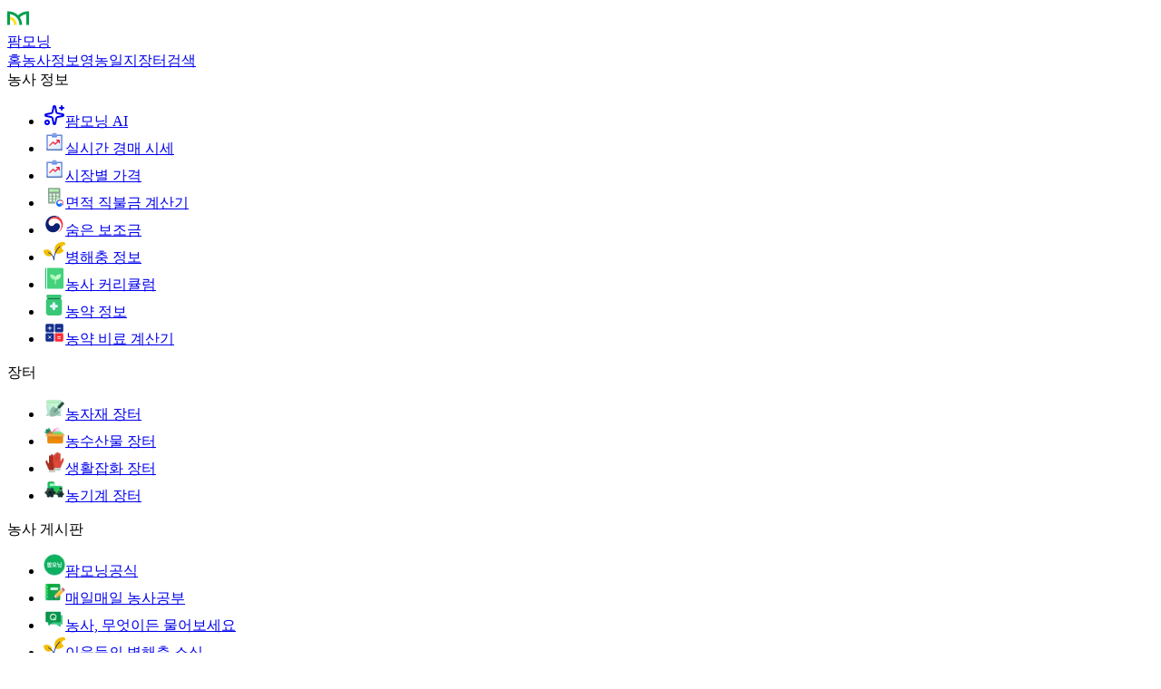

--- FILE ---
content_type: text/html; charset=utf-8
request_url: https://farmmorning.com/auction-price/real-time?crop=%EC%BD%A9&variety=%EC%84%9C%EB%AA%A9%ED%83%9C
body_size: 9676
content:
<!DOCTYPE html><html lang="ko"><head><meta charSet="UTF-8" data-next-head=""/><meta name="viewport" content="width=device-width, initial-scale=1, maximum-scale=1, viewport-fit=cover" data-next-head=""/><meta http-equiv="X-UA-Compatible" content="ie=edge" data-next-head=""/><meta property="fb:app_id" content="2282895961888927" data-next-head=""/><meta property="og:image" content="https://farmmorning.com/images/og/default.png" data-next-head=""/><meta name="robots" content="index, follow, noai, noimageai" data-next-head=""/><meta name="description" content="전국 공영 도매시장(33개) + 전국 공판장(78개) 거래 내역을 한 속에서 확인하세요." data-next-head=""/><meta property="og:description" content="전국 공영 도매시장(33개) + 전국 공판장(78개) 거래 내역을 한 속에서 확인하세요." data-next-head=""/><title data-next-head="">2026년 1월 2일 · 콩 · 서목태 경매 시세 - 팜모닝</title><meta name="robots" content="index,follow" data-next-head=""/><meta property="og:title" content="2026년 1월 2일 · 콩 · 서목태 경매 시세 - 팜모닝" data-next-head=""/><link rel="canonical" href="https://farmmorning.com/auction-price/real-time?crop=%EC%BD%A9&amp;variety=%EC%84%9C%EB%AA%A9%ED%83%9C" data-next-head=""/><link rel="apple-touch-icon" sizes="180x180" href="/favicon/apple-touch-icon.png"/><link rel="icon" type="image/png" sizes="32x32" href="/favicon/favicon-32x32.png"/><link rel="icon" type="image/png" sizes="16x16" href="/favicon/favicon-16x16.png"/><link rel="icon" type="image/png" sizes="192x192" href="/favicon/android-chrome-192x192.png"/><link rel="icon" type="image/png" sizes="512x512" href="/favicon/android-chrome-512x512.png"/><link rel="manifest" href="/manifest.json"/><link data-next-font="" rel="preconnect" href="/" crossorigin="anonymous"/><link rel="preload" href="/_next/static/css/7ae44ef6ceeac5ce.css" as="style"/><meta name="sentry-trace" content="c5c914da03567bdbf2652469ffd1881d-83c76c272b2d7e04"/><meta name="baggage" content="sentry-environment=vercel-production,sentry-release=387237a7ff43203120ed0256abc5ec1a49538d8b,sentry-public_key=944326b0fecee6b5a6a8e7439b59d307,sentry-trace_id=c5c914da03567bdbf2652469ffd1881d,sentry-org_id=467091"/><link rel="stylesheet" href="/_next/static/css/7ae44ef6ceeac5ce.css" data-n-g=""/><noscript data-n-css=""></noscript><script defer="" noModule="" src="/_next/static/chunks/polyfills-42372ed130431b0a.js"></script><script src="/_next/static/chunks/webpack-2a0ed618d0c4c890.js" defer=""></script><script src="/_next/static/chunks/framework-d5f46b3ce2f5933a.js" defer=""></script><script src="/_next/static/chunks/main-1b4ca6d7a639f4d8.js" defer=""></script><script src="/_next/static/chunks/pages/_app-733f88d09dcb461f.js" defer=""></script><script src="/_next/static/chunks/89312-768e9b03dad6ddc6.js" defer=""></script><script src="/_next/static/chunks/70246-ef31a15b41d66b4a.js" defer=""></script><script src="/_next/static/chunks/pages/auction-price/real-time-129cc59f5cfd4c5d.js" defer=""></script><script src="/_next/static/gHfPHCdhgMH5jVjJcu1n_/_buildManifest.js" defer=""></script><script src="/_next/static/gHfPHCdhgMH5jVjJcu1n_/_ssgManifest.js" defer=""></script></head><body><noscript><iframe src="https://www.googletagmanager.com/ns.html?id=GTM-M4P7DL4"
            height="0" width="0" style="display:none;visibility:hidden"></iframe></noscript><link rel="preload" as="image" href="/_next/static/media/area-direct-payment-calculator.c0cecfae.svg"/><div id="__next"><script type="application/ld+json">{"@type":"Organization","name":"팜모닝","url":"https://farmmorning.com","logo":"https://farmmorning.com/logo.png","@context":"https://schema.org"}</script><div class="hidden lg:block"><div class="fixed top-0 left-0 right-0 z-10 bg-slate-50 border-b"><div class="flex items-center h-16 px-10"><a class="flex items-center mr-10" href="/"><div class="mr-2"><svg xmlns="http://www.w3.org/2000/svg" xml:space="preserve" style="fill-rule:evenodd;clip-rule:evenodd;stroke-linejoin:round;stroke-miterlimit:2" viewBox="0 0 180 180" width="24" height="24"><path d="M0-7.141c-5.179-6.806-12.861-11.596-21.673-13.005a33.4 33.4 0 0 0-5.423-.434c-1.844 0-3.66.144-5.423.434v11.062a22.8 22.8 0 0 1 5.423-.651c1.871 0 3.687.227 5.423.651 10.176 2.44 17.75 11.614 17.75 22.523H6.923A33.88 33.88 0 0 0 0-7.141" style="fill:#fde220;fill-rule:nonzero" transform="translate(65.014 118.526)scale(1.99964)"></path><path d="M0-55.71c-1.835 0-3.643.09-5.423.262-13.241 1.274-25.125 7.194-34.019 16.096-8.893-8.902-20.778-14.822-34.019-16.096a56.5 56.5 0 0 0-10.845 0V0h10.845v-44.53c10.611 1.274 20.083 6.272 27.087 13.647a45.3 45.3 0 0 1 6.932 9.517A44.6 44.6 0 0 1-34.019 0h10.845c0-11.425-3.434-22.044-9.336-30.883 7.005-7.375 16.476-12.373 27.087-13.647V0H5.422v-55.448A57 57 0 0 0 0-55.71" style="fill:#00a04e;fill-rule:nonzero" transform="translate(169.122 145.765)scale(2.00619)"></path></svg></div><span class="font-bold text-lg break-keep">팜모닝</span></a><nav class="flex items-center gap-8"><a class="flex items-center gap-2 text-base font-medium text-gray-700 hover:text-gray-900" href="/"><span class="fm-icon-home-line-bold text-xl"></span>홈</a><a class="flex items-center gap-2 text-base font-medium text-gray-700 hover:text-gray-900" href="/farming"><span class="fm-icon-book-line-regular text-xl"></span>농사정보</a><a class="flex items-center gap-2 text-base font-medium text-gray-700 hover:text-gray-900" href="/farming-log"><span class="fm-icon-calendar-line-regular text-xl"></span>영농일지</a><a class="flex items-center gap-2 text-base font-medium text-gray-700 hover:text-gray-900" href="/marketplace"><span class="fm-icon-shopping-basket-line-bold text-xl"></span>장터</a><a id="button_search" class="flex items-center gap-2 text-base font-medium text-gray-700 hover:text-gray-900" href="/search"><span class="fm-icon-search-line-regular text-xl"></span>검색</a></nav><div class="flex-1"></div><div class="flex items-center gap-1"><a class="flex items-center p-2 leading-none clickable-icon rounded-full" href="/me"><span class="fm-icon-person-line-regular text-xl"></span></a></div></div></div><div class="h-16"></div></div><div class="hidden lg:block lg:fixed lg:top-16 lg:bottom-0 lg:left-0 lg:z-5 lg:w-(--sidebar-width)"><nav class="w-(--sidebar-width) bg-white border-r border-gray-200 h-full overflow-y-auto py-4 "><div class="flex flex-col flex-1"><section class="pb-4"><span class="px-3 py-1 inline-block text-xs font-semibold text-gray-500 uppercase tracking-wider">농사 정보</span><ul><li><a class="flex items-center px-3 py-2 mx-2 rounded-lg hover:bg-gray-50 active:bg-gray-100 transition-colors duration-150 cursor-pointer" href="/chat"><span class="flex items-center justify-center w-6 h-6 mr-2 text-gray-600"><svg xmlns="http://www.w3.org/2000/svg" width="24" height="24" viewBox="0 0 24 24" fill="none" stroke="currentColor" stroke-width="2" stroke-linecap="round" stroke-linejoin="round" class="lucide lucide-sparkles w-5 h-5" aria-hidden="true"><path d="M11.017 2.814a1 1 0 0 1 1.966 0l1.051 5.558a2 2 0 0 0 1.594 1.594l5.558 1.051a1 1 0 0 1 0 1.966l-5.558 1.051a2 2 0 0 0-1.594 1.594l-1.051 5.558a1 1 0 0 1-1.966 0l-1.051-5.558a2 2 0 0 0-1.594-1.594l-5.558-1.051a1 1 0 0 1 0-1.966l5.558-1.051a2 2 0 0 0 1.594-1.594z"></path><path d="M20 2v4"></path><path d="M22 4h-4"></path><circle cx="4" cy="20" r="2"></circle></svg></span><span class="text-sm text-gray-700">팜모닝 AI</span></a></li><li><a class="flex items-center px-3 py-2 mx-2 rounded-lg hover:bg-gray-50 active:bg-gray-100 transition-colors duration-150 cursor-pointer" href="/auction-price/real-time"><span class="flex items-center justify-center w-6 h-6 mr-2 text-gray-600"><svg xmlns="http://www.w3.org/2000/svg" width="24" height="24"><defs><linearGradient id="auction-price_svg__a" x1="14" x2="44.5" y1="10" y2="51.5" gradientTransform="scale(.6)" gradientUnits="userSpaceOnUse"><stop offset="0" style="stop-color:#fff;stop-opacity:1"></stop><stop offset="1" style="stop-color:#b8ddff;stop-opacity:1"></stop></linearGradient><linearGradient id="auction-price_svg__b" x1="20" x2="20" y1="5.667" y2="35" gradientTransform="scale(.6)" gradientUnits="userSpaceOnUse"><stop offset="0" style="stop-color:#6586d9;stop-opacity:1"></stop><stop offset="0.771" style="stop-color:#7798eb;stop-opacity:1"></stop><stop offset="1" style="stop-color:#4f6bb4;stop-opacity:1"></stop></linearGradient><linearGradient id="auction-price_svg__c" x1="27.649" x2="10.163" y1="14.16" y2="31.9" gradientTransform="scale(.6)" gradientUnits="userSpaceOnUse"><stop offset="0" style="stop-color:#e11d3c;stop-opacity:1"></stop><stop offset="1" style="stop-color:#ff7373;stop-opacity:1"></stop></linearGradient><linearGradient id="auction-price_svg__d" x1="20" x2="20" y1="0" y2="12" gradientTransform="scale(.6)" gradientUnits="userSpaceOnUse"><stop offset="0" style="stop-color:#6787da;stop-opacity:1"></stop><stop offset="0.5" style="stop-color:#8dace8;stop-opacity:1"></stop><stop offset="1" style="stop-color:#4b73dd;stop-opacity:1"></stop></linearGradient></defs><path d="M14.133 4.2H20v16H4v-16h5.867" style="stroke:none;fill-rule:nonzero;fill:url(#auction-price_svg__a)"></path><path d="M20 21H4c-.441 0-.8-.36-.8-.8v-16c0-.442.359-.802.8-.802h5.867a.802.802 0 0 1 0 1.602H4.801v14.398h14.398V5h-5.066a.802.802 0 0 1 0-1.602H20c.441 0 .8.36.8.801v16c0 .442-.359.801-.8.801m0 0" style="stroke:none;fill-rule:nonzero;fill:url(#auction-price_svg__b)"></path><path d="M6.8 16.2a.82.82 0 0 1-.566-.223.746.746 0 0 1 0-1.086l3.77-3.618a.8.8 0 0 1 .566-.226c.211 0 .414.082.563.226l1.699 1.625 3.203-3.074c.313-.3.82-.3 1.13 0 .312.301.312.785 0 1.086l-3.77 3.617a.8.8 0 0 1-.563.227.8.8 0 0 1-.566-.227l-1.696-1.629-3.207 3.079a.8.8 0 0 1-.562.222m0 0" style="stroke:none;fill-rule:nonzero;fill:url(#auction-price_svg__c)"></path><path d="M13.535 1.8h-3.07a.796.796 0 0 0-.797.802L9.066 5.8c0 .441.36.8.801.8h4.266c.441 0 .8-.359.8-.8l-.601-3.2c0-.445-.355-.8-.797-.8m0 0" style="stroke:none;fill-rule:nonzero;fill:url(#auction-price_svg__d)"></path><path d="M13.86 9.602c0-.301.242-.543.538-.543h3c.301 0 .543.242.543.543v3a.541.541 0 0 1-1.082 0V10.14H14.4a.54.54 0 0 1-.54-.54m0 0" style="stroke:none;fill-rule:evenodd;fill:#e42541;fill-opacity:1"></path></svg></span><span class="text-sm text-gray-700">실시간 경매 시세</span></a></li><li><a class="flex items-center px-3 py-2 mx-2 rounded-lg hover:bg-gray-50 active:bg-gray-100 transition-colors duration-150 cursor-pointer" href="/auction-price/market-prices"><span class="flex items-center justify-center w-6 h-6 mr-2 text-gray-600"><svg xmlns="http://www.w3.org/2000/svg" width="24" height="24"><defs><linearGradient id="auction-price_svg__a" x1="14" x2="44.5" y1="10" y2="51.5" gradientTransform="scale(.6)" gradientUnits="userSpaceOnUse"><stop offset="0" style="stop-color:#fff;stop-opacity:1"></stop><stop offset="1" style="stop-color:#b8ddff;stop-opacity:1"></stop></linearGradient><linearGradient id="auction-price_svg__b" x1="20" x2="20" y1="5.667" y2="35" gradientTransform="scale(.6)" gradientUnits="userSpaceOnUse"><stop offset="0" style="stop-color:#6586d9;stop-opacity:1"></stop><stop offset="0.771" style="stop-color:#7798eb;stop-opacity:1"></stop><stop offset="1" style="stop-color:#4f6bb4;stop-opacity:1"></stop></linearGradient><linearGradient id="auction-price_svg__c" x1="27.649" x2="10.163" y1="14.16" y2="31.9" gradientTransform="scale(.6)" gradientUnits="userSpaceOnUse"><stop offset="0" style="stop-color:#e11d3c;stop-opacity:1"></stop><stop offset="1" style="stop-color:#ff7373;stop-opacity:1"></stop></linearGradient><linearGradient id="auction-price_svg__d" x1="20" x2="20" y1="0" y2="12" gradientTransform="scale(.6)" gradientUnits="userSpaceOnUse"><stop offset="0" style="stop-color:#6787da;stop-opacity:1"></stop><stop offset="0.5" style="stop-color:#8dace8;stop-opacity:1"></stop><stop offset="1" style="stop-color:#4b73dd;stop-opacity:1"></stop></linearGradient></defs><path d="M14.133 4.2H20v16H4v-16h5.867" style="stroke:none;fill-rule:nonzero;fill:url(#auction-price_svg__a)"></path><path d="M20 21H4c-.441 0-.8-.36-.8-.8v-16c0-.442.359-.802.8-.802h5.867a.802.802 0 0 1 0 1.602H4.801v14.398h14.398V5h-5.066a.802.802 0 0 1 0-1.602H20c.441 0 .8.36.8.801v16c0 .442-.359.801-.8.801m0 0" style="stroke:none;fill-rule:nonzero;fill:url(#auction-price_svg__b)"></path><path d="M6.8 16.2a.82.82 0 0 1-.566-.223.746.746 0 0 1 0-1.086l3.77-3.618a.8.8 0 0 1 .566-.226c.211 0 .414.082.563.226l1.699 1.625 3.203-3.074c.313-.3.82-.3 1.13 0 .312.301.312.785 0 1.086l-3.77 3.617a.8.8 0 0 1-.563.227.8.8 0 0 1-.566-.227l-1.696-1.629-3.207 3.079a.8.8 0 0 1-.562.222m0 0" style="stroke:none;fill-rule:nonzero;fill:url(#auction-price_svg__c)"></path><path d="M13.535 1.8h-3.07a.796.796 0 0 0-.797.802L9.066 5.8c0 .441.36.8.801.8h4.266c.441 0 .8-.359.8-.8l-.601-3.2c0-.445-.355-.8-.797-.8m0 0" style="stroke:none;fill-rule:nonzero;fill:url(#auction-price_svg__d)"></path><path d="M13.86 9.602c0-.301.242-.543.538-.543h3c.301 0 .543.242.543.543v3a.541.541 0 0 1-1.082 0V10.14H14.4a.54.54 0 0 1-.54-.54m0 0" style="stroke:none;fill-rule:evenodd;fill:#e42541;fill-opacity:1"></path></svg></span><span class="text-sm text-gray-700">시장별 가격</span></a></li><li><a class="flex items-center px-3 py-2 mx-2 rounded-lg hover:bg-gray-50 active:bg-gray-100 transition-colors duration-150 cursor-pointer" href="/area-direct-payment-calculator"><span class="flex items-center justify-center w-6 h-6 mr-2 text-gray-600"><img height="24" src="/_next/static/media/area-direct-payment-calculator.c0cecfae.svg" width="24"/></span><span class="text-sm text-gray-700">면적 직불금 계산기</span></a></li><li><a class="flex items-center px-3 py-2 mx-2 rounded-lg hover:bg-gray-50 active:bg-gray-100 transition-colors duration-150 cursor-pointer" href="/government-subsidy"><span class="flex items-center justify-center w-6 h-6 mr-2 text-gray-600"><svg xmlns="http://www.w3.org/2000/svg" fill="none" viewBox="0 0 32 32" width="24" height="24"><path fill="#0C1F71" d="M21.979 15.702c-2.145-1.439-4.878-.841-6.3 1.349a4.46 4.46 0 0 1-3.7 2.063c-2.282.01-3.856-1.593-4.327-3.249-.009-.018-.009-.027-.009-.045a.1.1 0 0 0-.018-.054c-.181-.697-.235-1.023-.235-1.765-.018-3.973 4.045-8.426 9.919-8.444 6.018-.027 9.485 4.543 10.38 7.086-.017-.045-.026-.09-.045-.136C25.916 7.54 21.182 3.973 15.616 4 8.62 4.027 2.964 9.73 3 16.725c.027 6.254 4.562 11.594 10.825 11.566 4.995-.018 8.335-2.832 9.855-6.697.824-2.118.218-4.588-1.701-5.892"></path><path fill="#FF2B35" d="M27.762 12.888c-.751-2.48-4.245-7.358-10.462-7.33-5.874.026-9.938 4.47-9.92 8.443 0 .733.046 1.068.236 1.765a4 4 0 0 1-.118-.905c-.018-4.145 4.118-7.032 8.38-7.05 5.775-.027 10.472 4.634 10.49 10.408a11.51 11.51 0 0 1-6.344 10.344 12.68 12.68 0 0 0 8.308-11.955c0-1.286-.18-2.435-.57-3.72"></path></svg></span><span class="text-sm text-gray-700">숨은 보조금</span></a></li><li><a class="flex items-center px-3 py-2 mx-2 rounded-lg hover:bg-gray-50 active:bg-gray-100 transition-colors duration-150 cursor-pointer" href="/disease-pest"><span class="flex items-center justify-center w-6 h-6 mr-2 text-gray-600"><svg xmlns="http://www.w3.org/2000/svg" fill="none" viewBox="0 0 24 24" width="24" height="24"><path fill="#F3BE00" d="M20.96 10.231c-1.047-.937-1.212-2.59-.385-3.749.661-.937 1.819-1.378 2.867-1.157.33.055.606-.22.55-.496a8.4 8.4 0 0 0-.385-2.04c-.11-.441-.551-.772-.992-.827-1.765-.166-6.01-.055-8.711 3.252-2.812 3.363-1.654 7.223-1.103 8.656.165.386.441.607.827.717 1.489.33 5.458.717 8.27-2.591.11-.11.22-.276.276-.386.165-.276.055-.607-.221-.717-.386-.22-.717-.386-.992-.662M6.626 11.003c2.536 1.433 2.757 4.08 2.757 5.072q0 .413-.33.661c-.828.552-3.254 1.765-5.79.331C.783 15.69.176 12.932.011 11.775c-.056-.331.11-.607.385-.772 1.048-.497 3.584-1.489 6.23 0"></path><path fill="#132D8D" d="M11.533 22.085h-.276c-.165 0-.275-.11-.275-.275.055-5.79 2.426-11.137 6.726-15.272.11-.11.275-.11.386 0l.165.22c.11.11.11.276 0 .387-4.08 3.914-6.395 9.096-6.45 14.665 0 .165-.11.275-.276.275"></path><path fill="#132D8D" d="M11.533 22.085h-.276c-.165 0-.275-.11-.275-.276-.11-3.418-2.371-6.505-5.734-7.773-.11-.055-.22-.22-.165-.331l.11-.276c.055-.165.22-.22.33-.165 3.64 1.378 6.12 4.741 6.286 8.545 0 .166-.11.276-.276.276"></path></svg></span><span class="text-sm text-gray-700">병해충 정보</span></a></li><li><a class="flex items-center px-3 py-2 mx-2 rounded-lg hover:bg-gray-50 active:bg-gray-100 transition-colors duration-150 cursor-pointer" href="/curriculum"><span class="flex items-center justify-center w-6 h-6 mr-2 text-gray-600"><svg xmlns="http://www.w3.org/2000/svg" fill="none" viewBox="0 0 18 20" width="24" height="24"><path fill="#44D27D" d="M2.358 19.276V.784c0-.159.126-.284.287-.284h13.294c.793 0 1.436.636 1.436 1.42v16.22c0 .784-.643 1.42-1.436 1.42H2.645a.283.283 0 0 1-.287-.284"></path><path fill="#C3FBC9" d="M9.826 10.897c.178 0 .321.098.321.22v4.052c0 .121-.143.22-.32.22s-.322-.099-.322-.22v-4.052c0-.122.144-.22.321-.22"></path><path fill="#A8F8B8" d="M9.024 7.448c1.568 1.341 1.612 3.864 1.612 3.864s-2.499.347-4.067-.994C5.001 8.976 4.957 6.454 4.957 6.454s2.499-.348 4.067.994"></path><path fill="#C3FBC9" d="M13.543 10.192c-1.516 1.4-4.05 1.123-4.05 1.123s-.075-2.548 1.441-3.948 4.05-1.123 4.05-1.123.075 2.548-1.44 3.948"></path><path fill="#12B564" d="M.625 19.248V.812C.625.636.729.5.863.5h.394c.13 0 .234.136.234.312v18.436c0 .17-.104.312-.238.312h-.39c-.134-.005-.238-.142-.238-.312"></path></svg></span><span class="text-sm text-gray-700">농사 커리큘럼</span></a></li><li><a class="flex items-center px-3 py-2 mx-2 rounded-lg hover:bg-gray-50 active:bg-gray-100 transition-colors duration-150 cursor-pointer" href="/pesticide"><span class="flex items-center justify-center w-6 h-6 mr-2 text-gray-600"><svg xmlns="http://www.w3.org/2000/svg" width="24" height="24" fill="none" viewBox="0 0 17 22"><path fill="#38C776" d="M14.18 3.252v-.049H1.917v.049c0 .448-.268.83-.66 1.041A2.37 2.37 0 0 0 0 6.39v11.373a3.33 3.33 0 0 0 3.331 3.327h9.44a3.33 3.33 0 0 0 3.33-3.327V6.39c0-.91-.51-1.696-1.257-2.096-.395-.21-.659-.597-.659-1.041z"></path><path fill="#0B5E34" d="M14.8 4.276c-.39-.185-.623-.602-.623-1.037v-.04H1.917v.04c0 .435-.23.852-.625 1.037-.075.035-.145.083-.21.127.083.027.166.053.254.066.286.048.576.035.848-.035.36-.092.738-.101 1.099-.009.343.088.707.088 1.05 0a2.2 2.2 0 0 1 1.063 0 2.16 2.16 0 0 0 1.06 0 2.2 2.2 0 0 1 1.063 0 2.16 2.16 0 0 0 1.059 0 2.2 2.2 0 0 1 1.063 0c.343.088.704.088 1.046 0 .378-.096.774-.066 1.156.022q.224.053.453.053c.154 0 .299-.018.444-.048a2.6 2.6 0 0 1 1.186-.01c.268.067.554.08.835.032a2 2 0 0 0 .255-.066c-.07-.044-.136-.093-.211-.128z"></path><path fill="#38C776" d="M14.37 0H1.723C1.046 0 .493.55.493 1.23v1.156c0 .585.403 1.125.984 1.217.373.062.716-.052.966-.268a.443.443 0 0 1 .59 0c.206.176.47.286.764.286s.558-.105.764-.286a.45.45 0 0 1 .594 0c.206.176.47.286.764.286s.558-.105.765-.286a.45.45 0 0 1 .593 0c.207.176.47.286.765.286.294 0 .558-.105.764-.286a.45.45 0 0 1 .594 0c.206.176.47.286.764.286s.558-.105.765-.286a.45.45 0 0 1 .593 0c.207.176.47.286.765.286.294 0 .558-.105.764-.286a.44.44 0 0 1 .59 0c.25.22.597.33.966.268.58-.096.984-.632.984-1.217v-.299h.01V1.23C15.6.55 15.045 0 14.37 0"></path><path fill="#E2F5FF" d="M7.928 7.543c-.76 0-1.377.616-1.377 1.376v1.377H5.175a1.376 1.376 0 1 0 0 2.753h1.376v1.376a1.376 1.376 0 0 0 2.753 0V13.05h1.377a1.376 1.376 0 0 0 0-2.753H9.304V8.919c0-.76-.616-1.376-1.376-1.376"></path></svg></span><span class="text-sm text-gray-700">농약 정보</span></a></li><li><a class="flex items-center px-3 py-2 mx-2 rounded-lg hover:bg-gray-50 active:bg-gray-100 transition-colors duration-150 cursor-pointer" href="/calculator/pesticide"><span class="flex items-center justify-center w-6 h-6 mr-2 text-gray-600"><svg xmlns="http://www.w3.org/2000/svg" fill="none" viewBox="0 0 24 24" width="24" height="24"><path fill="#FF2B35" d="M12.482 13.553c0-.591.48-1.071 1.072-1.071h7.017c.592 0 1.072.48 1.072 1.071v7.018c0 .592-.48 1.072-1.072 1.072h-7.018c-.591 0-1.07-.48-1.07-1.072z"></path><path fill="#132D8D" d="M2.357 13.553c0-.591.48-1.071 1.071-1.071h7.018c.592 0 1.072.48 1.072 1.071v7.018c0 .592-.48 1.072-1.072 1.072H3.428c-.591 0-1.07-.48-1.07-1.072zM2.357 3.428c0-.592.48-1.072 1.071-1.072h7.018c.592 0 1.072.48 1.072 1.072v7.017c0 .592-.48 1.072-1.072 1.072H3.428c-.591 0-1.07-.48-1.07-1.072zM12.482 3.428c0-.592.48-1.072 1.072-1.072h7.017c.592 0 1.072.48 1.072 1.072v7.017c0 .592-.48 1.072-1.072 1.072h-7.018c-.591 0-1.07-.48-1.07-1.072z"></path><path stroke="#fff" stroke-linecap="round" stroke-linejoin="round" stroke-width="0.857" d="M15.616 18.268h2.893M15.616 16.339h2.893M6.937 5.008v3.857M5.009 6.937h3.857M5.49 15.616l2.728 2.727M5.49 18.343l2.728-2.727M15.375 7.177h3.375"></path></svg></span><span class="text-sm text-gray-700">농약 비료 계산기</span></a></li></ul></section><section class="pb-4"><span class="px-3 py-1 inline-block text-xs font-semibold text-gray-500 uppercase tracking-wider">장터</span><ul><li><a class="flex items-center px-3 py-2 mx-2 rounded-lg hover:bg-gray-50 active:bg-gray-100 transition-colors duration-150 cursor-pointer" href="/marketplace/categories/ZGlyZWN0LWRlYWwtY2F0ZWdvcnk6NzAx"><span class="flex items-center justify-center w-6 h-6 mr-2 text-gray-600"><img alt="농자재 장터" loading="lazy" width="24" height="24" decoding="async" data-nimg="1" style="color:transparent" srcSet="/_next/image?url=%2F_next%2Fstatic%2Fmedia%2Ffarm-materials.e5bccc3b.webp&amp;w=32&amp;q=75 1x, /_next/image?url=%2F_next%2Fstatic%2Fmedia%2Ffarm-materials.e5bccc3b.webp&amp;w=48&amp;q=75 2x" src="/_next/image?url=%2F_next%2Fstatic%2Fmedia%2Ffarm-materials.e5bccc3b.webp&amp;w=48&amp;q=75"/></span><span class="text-sm text-gray-700">농자재 장터</span></a></li><li><a class="flex items-center px-3 py-2 mx-2 rounded-lg hover:bg-gray-50 active:bg-gray-100 transition-colors duration-150 cursor-pointer" href="/marketplace/categories/ZGlyZWN0LWRlYWwtY2F0ZWdvcnk6NQ%3D%3D"><span class="flex items-center justify-center w-6 h-6 mr-2 text-gray-600"><img alt="농수산물 장터" loading="lazy" width="24" height="24" decoding="async" data-nimg="1" style="color:transparent" srcSet="/_next/image?url=%2F_next%2Fstatic%2Fmedia%2Ffarm-produce.ca186f13.webp&amp;w=32&amp;q=75 1x, /_next/image?url=%2F_next%2Fstatic%2Fmedia%2Ffarm-produce.ca186f13.webp&amp;w=48&amp;q=75 2x" src="/_next/image?url=%2F_next%2Fstatic%2Fmedia%2Ffarm-produce.ca186f13.webp&amp;w=48&amp;q=75"/></span><span class="text-sm text-gray-700">농수산물 장터</span></a></li><li><a class="flex items-center px-3 py-2 mx-2 rounded-lg hover:bg-gray-50 active:bg-gray-100 transition-colors duration-150 cursor-pointer" href="/marketplace/categories/ZGlyZWN0LWRlYWwtY2F0ZWdvcnk6MzAw"><span class="flex items-center justify-center w-6 h-6 mr-2 text-gray-600"><img alt="생활잡화 장터" loading="lazy" width="24" height="24" decoding="async" data-nimg="1" style="color:transparent" srcSet="/_next/image?url=%2F_next%2Fstatic%2Fmedia%2Fhousehold-goods.03b27b9a.webp&amp;w=32&amp;q=75 1x, /_next/image?url=%2F_next%2Fstatic%2Fmedia%2Fhousehold-goods.03b27b9a.webp&amp;w=48&amp;q=75 2x" src="/_next/image?url=%2F_next%2Fstatic%2Fmedia%2Fhousehold-goods.03b27b9a.webp&amp;w=48&amp;q=75"/></span><span class="text-sm text-gray-700">생활잡화 장터</span></a></li><li><a class="flex items-center px-3 py-2 mx-2 rounded-lg hover:bg-gray-50 active:bg-gray-100 transition-colors duration-150 cursor-pointer" href="/marketplace/categories/ZGlyZWN0LWRlYWwtY2F0ZWdvcnk6Mw%3D%3D"><span class="flex items-center justify-center w-6 h-6 mr-2 text-gray-600"><img alt="농기계 장터" loading="lazy" width="24" height="24" decoding="async" data-nimg="1" style="color:transparent" srcSet="/_next/image?url=%2F_next%2Fstatic%2Fmedia%2Ffarm-machine.1b292a86.webp&amp;w=32&amp;q=75 1x, /_next/image?url=%2F_next%2Fstatic%2Fmedia%2Ffarm-machine.1b292a86.webp&amp;w=48&amp;q=75 2x" src="/_next/image?url=%2F_next%2Fstatic%2Fmedia%2Ffarm-machine.1b292a86.webp&amp;w=48&amp;q=75"/></span><span class="text-sm text-gray-700">농기계 장터</span></a></li></ul></section><section class="pb-4"><span class="px-3 py-1 inline-block text-xs font-semibold text-gray-500 uppercase tracking-wider">농사 게시판</span><ul><li><a class="flex items-center px-3 py-2 mx-2 rounded-lg hover:bg-gray-50 active:bg-gray-100 transition-colors duration-150 cursor-pointer" href="/communities/Y29tbXVuaXR5OjQx/subjects"><span class="flex items-center justify-center w-6 h-6 mr-2 text-gray-600"><img alt="팜모닝공식" loading="lazy" width="24" height="24" decoding="async" data-nimg="1" style="color:transparent" srcSet="/_next/image?url=%2F_next%2Fstatic%2Fmedia%2Ffm-official-community.e5b67247.png&amp;w=32&amp;q=75 1x, /_next/image?url=%2F_next%2Fstatic%2Fmedia%2Ffm-official-community.e5b67247.png&amp;w=48&amp;q=75 2x" src="/_next/image?url=%2F_next%2Fstatic%2Fmedia%2Ffm-official-community.e5b67247.png&amp;w=48&amp;q=75"/></span><span class="text-sm text-gray-700">팜모닝공식</span></a></li><li><a class="flex items-center px-3 py-2 mx-2 rounded-lg hover:bg-gray-50 active:bg-gray-100 transition-colors duration-150 cursor-pointer" href="/communities/Y29tbXVuaXR5OjUx/subjects"><span class="flex items-center justify-center w-6 h-6 mr-2 text-gray-600"><img alt="매일매일 농사공부" loading="lazy" width="24" height="24" decoding="async" data-nimg="1" style="color:transparent" srcSet="/_next/image?url=%2F_next%2Fstatic%2Fmedia%2Fnote-and-pencil.7506f402.png&amp;w=32&amp;q=75 1x, /_next/image?url=%2F_next%2Fstatic%2Fmedia%2Fnote-and-pencil.7506f402.png&amp;w=48&amp;q=75 2x" src="/_next/image?url=%2F_next%2Fstatic%2Fmedia%2Fnote-and-pencil.7506f402.png&amp;w=48&amp;q=75"/></span><span class="text-sm text-gray-700">매일매일 농사공부</span></a></li><li><a class="flex items-center px-3 py-2 mx-2 rounded-lg hover:bg-gray-50 active:bg-gray-100 transition-colors duration-150 cursor-pointer" href="/questions"><span class="flex items-center justify-center w-6 h-6 mr-2 text-gray-600"><img alt="농사, 무엇이든 물어보세요" loading="lazy" width="24" height="24" decoding="async" data-nimg="1" style="color:transparent" srcSet="/_next/image?url=%2F_next%2Fstatic%2Fmedia%2Fqna.acbddaf1.png&amp;w=32&amp;q=75 1x, /_next/image?url=%2F_next%2Fstatic%2Fmedia%2Fqna.acbddaf1.png&amp;w=48&amp;q=75 2x" src="/_next/image?url=%2F_next%2Fstatic%2Fmedia%2Fqna.acbddaf1.png&amp;w=48&amp;q=75"/></span><span class="text-sm text-gray-700">농사, 무엇이든 물어보세요</span></a></li><li><a class="flex items-center px-3 py-2 mx-2 rounded-lg hover:bg-gray-50 active:bg-gray-100 transition-colors duration-150 cursor-pointer" href="/farming/disease-pests"><span class="flex items-center justify-center w-6 h-6 mr-2 text-gray-600"><svg xmlns="http://www.w3.org/2000/svg" fill="none" viewBox="0 0 24 24" width="24" height="24"><path fill="#F3BE00" d="M20.96 10.231c-1.047-.937-1.212-2.59-.385-3.749.661-.937 1.819-1.378 2.867-1.157.33.055.606-.22.55-.496a8.4 8.4 0 0 0-.385-2.04c-.11-.441-.551-.772-.992-.827-1.765-.166-6.01-.055-8.711 3.252-2.812 3.363-1.654 7.223-1.103 8.656.165.386.441.607.827.717 1.489.33 5.458.717 8.27-2.591.11-.11.22-.276.276-.386.165-.276.055-.607-.221-.717-.386-.22-.717-.386-.992-.662M6.626 11.003c2.536 1.433 2.757 4.08 2.757 5.072q0 .413-.33.661c-.828.552-3.254 1.765-5.79.331C.783 15.69.176 12.932.011 11.775c-.056-.331.11-.607.385-.772 1.048-.497 3.584-1.489 6.23 0"></path><path fill="#132D8D" d="M11.533 22.085h-.276c-.165 0-.275-.11-.275-.275.055-5.79 2.426-11.137 6.726-15.272.11-.11.275-.11.386 0l.165.22c.11.11.11.276 0 .387-4.08 3.914-6.395 9.096-6.45 14.665 0 .165-.11.275-.276.275"></path><path fill="#132D8D" d="M11.533 22.085h-.276c-.165 0-.275-.11-.275-.276-.11-3.418-2.371-6.505-5.734-7.773-.11-.055-.22-.22-.165-.331l.11-.276c.055-.165.22-.22.33-.165 3.64 1.378 6.12 4.741 6.286 8.545 0 .166-.11.276-.276.276"></path></svg></span><span class="text-sm text-gray-700">이웃들의 병해충 소식</span></a></li></ul></section></div></nav></div><div class="lg:ml-(--sidebar-width) lg:h-screen-minus-header lg:overflow-auto"><div class="max-w-(--layout-max-width) min-w-[320px] min-h-viewport lg:min-h-full mx-auto bg-white flex flex-col"><div class="grow min-h-0"><!--$?--><template id="B:0"></template><div class="flex flex-col items-center justify-center gap-4 "><div class="animate-spin border-f-primary-contents border-l-transparent border-b-transparent rounded-full w-6 h-6 border-[3px]"></div><div class="font-light">잠시만 기다려주세요...</div></div><!--/$--></div></div></div></div><script>requestAnimationFrame(function(){$RT=performance.now()});</script><div hidden id="S:0"><div class="flex flex-col h-full"><div class="lg:hidden fixed top-0 left-0 right-0 z-5 flex justify-center"><div class="flex flex-col w-full max-w-(--layout-max-width)"><div class="flex flex-row h-[3.294rem] py-3.5 px-2 bg-f-white sticky top-0 z-10"><div class="flex grow items-center justify-start"><button class="flex p-2 clickable-icon rounded-full" id="button_go_back"><span class="fm-icon-arrow-left-line-regular text-2xl"></span><span class="sr-only">이전 페이지</span></button></div><div class="flex grow items-center justify-center"><h1 class="text-xl font-bold whitespace-nowrap">실시간 경매 시세</h1></div><div class="flex grow"><div class="min-w-9.5"></div></div></div></div></div><div class="p-4 flex flex-row items-center justify-between bg-white"><button class="flex p-3 border leading-none items-center justify-center cursor-pointer disabled:bg-[rgb(246_247_249)] disabled:text-[rgba(31_32_36/0.3)] transition-colors duration-150 h-10 rounded-lg text-sm border-f-gray-30 bg-f-white text-f-gray-90 active:bg-[rgb(237_237_237)] hover:bg-[rgb(246_246_246)] bg-white p-2 w-10" type="button"><span class="flex flex-row items-center justify-center gap-1 mx-1 leading-none"><span class="fm-icon-chevron-left-line-thin text-base text-lg"></span></span></button><h2 class="text-xl font-bold line-clamp-1">2026년 1월 2일 (오늘)</h2><button class="flex p-3 border leading-none items-center justify-center cursor-pointer disabled:bg-[rgb(246_247_249)] disabled:text-[rgba(31_32_36/0.3)] transition-colors duration-150 h-10 rounded-lg text-sm border-f-gray-30 bg-f-white text-f-gray-90 active:bg-[rgb(237_237_237)] hover:bg-[rgb(246_246_246)] bg-white p-2 w-10" disabled="" type="button"><span class="flex flex-row items-center justify-center gap-1 mx-1 leading-none"><span class="fm-icon-chevron-right-line-thin text-base text-lg"></span></span></button></div><!--$--><section class="w-full flex flex-col justify-between flex-1"><!--$--><div class="flex flex-col items-center"><div class="w-full flex flex-col items-center justify-center bg-white"><span class="text-f-green-60 font-semibold">&quot;콩 · 서목태&quot;</span>검색결과</div><div class="w-full px-4 pb-3 pt-2 bg-white mb-2.5"><button class="flex p-3 border leading-none items-center justify-center cursor-pointer disabled:bg-[rgb(246_247_249)] disabled:text-[rgba(31_32_36/0.3)] transition-colors duration-150 h-12 rounded-[10px] text-base border-f-gray-30 bg-f-white text-f-gray-90 active:bg-[rgb(237_237_237)] hover:bg-[rgb(246_246_246)] w-full" type="button"><span class="flex flex-row items-center justify-center gap-1 mx-1 leading-none"><span class="fm-icon-search-line-thin text-xl"></span>작물 검색</span></button></div><section class="w-full py-3 bg-white flex flex-row overflow-y-auto"><button class="w-fit py-2 px-3.5 rounded-full border flex justify-center items-center mr-2 border-f-outline ml-4"><span class="text-base font-medium whitespace-nowrap mr-1 text-f-neutral-primary-contents font-medium">최신 순</span><span class="fm-icon-chevron-down-line-thin text-base text-black"></span></button><button class="w-fit py-2 px-3.5 rounded-full border flex justify-center items-center mr-2 border-f-outline "><span class="text-base font-medium whitespace-nowrap mr-1 text-f-neutral-primary-contents font-medium">시장</span><span class="fm-icon-chevron-down-line-thin text-base text-black"></span></button><button class="w-fit py-2 px-3.5 rounded-full border flex justify-center items-center mr-2 border-f-outline "><span class="text-base font-medium whitespace-nowrap mr-1 text-f-neutral-primary-contents font-medium">법인</span><span class="fm-icon-chevron-down-line-thin text-base text-black"></span></button><button class="w-fit py-2 px-3.5 rounded-full border flex justify-center items-center mr-2 border-f-outline mr-4"><span class="text-base font-medium whitespace-nowrap mr-1 text-f-neutral-primary-contents font-medium">등급</span><span class="fm-icon-chevron-down-line-thin text-base text-black"></span></button></section></div><div class="flex flex-1 flex-col items-center pt-12 px-4 bg-white"><div class="w-16 h-16 bg-f-divider rounded-full flex items-center justify-center"><span class="fm-icon-clock-fill text-3xl text-f-neutral-tertiary-contents"></span></div><h3 class="text-f-gray-80 text-lg font-bold mt-4 text-center">거래내역이 곧 업데이트될 거에요</h3><p class="text-f-neutral-secondary-contents text-center mt-2">평일 6시까지 업데이트 됩니다.</p><p class="text-f-neutral-secondary-contents text-center mt-1">전날 새로 추가된 거래내역이 있는지 확인해보세요.</p><button class="flex p-3 border leading-none items-center justify-center cursor-pointer disabled:bg-[rgb(246_247_249)] disabled:text-[rgba(31_32_36/0.3)] transition-colors duration-150 h-12 rounded-[10px] text-base border-f-primary-container bg-f-primary-container text-f-white active:border-[rgb(15_143_81)] active:bg-[rgb(15_143_81)] hover:border-[rgb(13_160_88)] hover:bg-[rgb(13_160_88)] disabled:border-[rgb(246_247_249)] px-3 py-2 rounded-lg mt-5 text-base font-semibold" type="button"><span class="flex flex-row items-center justify-center gap-1 mx-1 leading-none">이전 거래내역 보기</span></button></div><!--/$--></section><!--/$--></div></div><script>$RB=[];$RV=function(a){$RT=performance.now();for(var b=0;b<a.length;b+=2){var c=a[b],e=a[b+1];null!==e.parentNode&&e.parentNode.removeChild(e);var f=c.parentNode;if(f){var g=c.previousSibling,h=0;do{if(c&&8===c.nodeType){var d=c.data;if("/$"===d||"/&"===d)if(0===h)break;else h--;else"$"!==d&&"$?"!==d&&"$~"!==d&&"$!"!==d&&"&"!==d||h++}d=c.nextSibling;f.removeChild(c);c=d}while(c);for(;e.firstChild;)f.insertBefore(e.firstChild,c);g.data="$";g._reactRetry&&requestAnimationFrame(g._reactRetry)}}a.length=0};
$RC=function(a,b){if(b=document.getElementById(b))(a=document.getElementById(a))?(a.previousSibling.data="$~",$RB.push(a,b),2===$RB.length&&("number"!==typeof $RT?requestAnimationFrame($RV.bind(null,$RB)):(a=performance.now(),setTimeout($RV.bind(null,$RB),2300>a&&2E3<a?2300-a:$RT+300-a)))):b.parentNode.removeChild(b)};$RC("B:0","S:0")</script><script id="__NEXT_DATA__" type="application/json">{"props":{"pageProps":{"dehydrateStoreData":{"client:root":{"__id":"client:root","__typename":"__Root","marketPricesV3(cropName:\"콩\",date:\"2026-01-02\",first:20,order:\"RECENT\",varietyName:\"서목태\")":{"__ref":"client:root:marketPricesV3(cropName:\"콩\",date:\"2026-01-02\",first:20,order:\"RECENT\",varietyName:\"서목태\")"},"__AuctionPriceRealTimeList_marketPricesV3_connection(cropName:\"콩\",date:\"2026-01-02\",order:\"RECENT\",varietyName:\"서목태\")":{"__ref":"client:root:__AuctionPriceRealTimeList_marketPricesV3_connection(cropName:\"콩\",date:\"2026-01-02\",order:\"RECENT\",varietyName:\"서목태\")"}},"client:root:marketPricesV3(cropName:\"콩\",date:\"2026-01-02\",first:20,order:\"RECENT\",varietyName:\"서목태\")":{"__id":"client:root:marketPricesV3(cropName:\"콩\",date:\"2026-01-02\",first:20,order:\"RECENT\",varietyName:\"서목태\")","__typename":"MarketPriceV3Connection","edges":{"__refs":[]},"pageInfo":{"__ref":"client:root:marketPricesV3(cropName:\"콩\",date:\"2026-01-02\",first:20,order:\"RECENT\",varietyName:\"서목태\"):pageInfo"}},"client:root:marketPricesV3(cropName:\"콩\",date:\"2026-01-02\",first:20,order:\"RECENT\",varietyName:\"서목태\"):pageInfo":{"__id":"client:root:marketPricesV3(cropName:\"콩\",date:\"2026-01-02\",first:20,order:\"RECENT\",varietyName:\"서목태\"):pageInfo","__typename":"PageInfo","endCursor":null,"hasNextPage":false},"client:root:__AuctionPriceRealTimeList_marketPricesV3_connection(cropName:\"콩\",date:\"2026-01-02\",order:\"RECENT\",varietyName:\"서목태\")":{"__id":"client:root:__AuctionPriceRealTimeList_marketPricesV3_connection(cropName:\"콩\",date:\"2026-01-02\",order:\"RECENT\",varietyName:\"서목태\")","__typename":"MarketPriceV3Connection","__connection_next_edge_index":0,"edges":{"__refs":[]},"pageInfo":{"__ref":"client:root:__AuctionPriceRealTimeList_marketPricesV3_connection(cropName:\"콩\",date:\"2026-01-02\",order:\"RECENT\",varietyName:\"서목태\"):pageInfo"}},"client:root:__AuctionPriceRealTimeList_marketPricesV3_connection(cropName:\"콩\",date:\"2026-01-02\",order:\"RECENT\",varietyName:\"서목태\"):pageInfo":{"__id":"client:root:__AuctionPriceRealTimeList_marketPricesV3_connection(cropName:\"콩\",date:\"2026-01-02\",order:\"RECENT\",varietyName:\"서목태\"):pageInfo","__typename":"PageInfo","hasNextPage":false,"hasPreviousPage":false,"endCursor":null,"startCursor":null}},"showBottomNavigation":false,"_sentryTraceData":"c5c914da03567bdbf2652469ffd1881d-fcddfb642b5ef66c","_sentryBaggage":"sentry-environment=vercel-production,sentry-release=387237a7ff43203120ed0256abc5ec1a49538d8b,sentry-public_key=944326b0fecee6b5a6a8e7439b59d307,sentry-trace_id=c5c914da03567bdbf2652469ffd1881d,sentry-org_id=467091"},"__N_SSP":true},"page":"/auction-price/real-time","query":{"crop":"콩","variety":"서목태"},"buildId":"gHfPHCdhgMH5jVjJcu1n_","isFallback":false,"isExperimentalCompile":false,"gssp":true,"scriptLoader":[{"src":"https://t1.kakaocdn.net/kakao_js_sdk/2.7.5/kakao.min.js","integrity":"sha384-dok87au0gKqJdxs7msEdBPNnKSRT+/mhTVzq+qOhcL464zXwvcrpjeWvyj1kCdq6","crossOrigin":"anonymous","strategy":"afterInteractive"},{"id":"gtm-script","strategy":"afterInteractive","dangerouslySetInnerHTML":{"__html":"\n            (function(w,d,s,l,i){w[l]=w[l]||[];w[l].push({'gtm.start':\n            new Date().getTime(),event:'gtm.js'});var f=d.getElementsByTagName(s)[0],\n            j=d.createElement(s),dl=l!='dataLayer'?'\u0026l='+l:'';j.async=true;j.src=\n            'https://www.googletagmanager.com/gtm.js?id='+i+dl;f.parentNode.insertBefore(j,f);\n            })(window,document,'script','dataLayer','GTM-M4P7DL4');\n            "}}]}</script></body></html>

--- FILE ---
content_type: text/css; charset=utf-8
request_url: https://farmmorning.com/_next/static/css/7ae44ef6ceeac5ce.css
body_size: 28646
content:
@charset "UTF-8";
/*! tailwindcss v4.1.18 | MIT License | https://tailwindcss.com */@layer properties{@supports (((-webkit-hyphens:none)) and (not (margin-trim:inline))) or ((-moz-orient:inline) and (not (color:rgb(from red r g b)))){*,::backdrop,:after,:before{--tw-border-spacing-x:0;--tw-border-spacing-y:0;--tw-translate-x:0;--tw-translate-y:0;--tw-translate-z:0;--tw-scale-x:1;--tw-scale-y:1;--tw-scale-z:1;--tw-rotate-x:initial;--tw-rotate-y:initial;--tw-rotate-z:initial;--tw-skew-x:initial;--tw-skew-y:initial;--tw-pan-x:initial;--tw-pan-y:initial;--tw-pinch-zoom:initial;--tw-space-y-reverse:0;--tw-space-x-reverse:0;--tw-divide-y-reverse:0;--tw-border-style:solid;--tw-gradient-position:initial;--tw-gradient-from:#0000;--tw-gradient-via:#0000;--tw-gradient-to:#0000;--tw-gradient-stops:initial;--tw-gradient-via-stops:initial;--tw-gradient-from-position:0%;--tw-gradient-via-position:50%;--tw-gradient-to-position:100%;--tw-leading:initial;--tw-font-weight:initial;--tw-tracking:initial;--tw-ordinal:initial;--tw-slashed-zero:initial;--tw-numeric-figure:initial;--tw-numeric-spacing:initial;--tw-numeric-fraction:initial;--tw-shadow:0 0 #0000;--tw-shadow-color:initial;--tw-shadow-alpha:100%;--tw-inset-shadow:0 0 #0000;--tw-inset-shadow-color:initial;--tw-inset-shadow-alpha:100%;--tw-ring-color:initial;--tw-ring-shadow:0 0 #0000;--tw-inset-ring-color:initial;--tw-inset-ring-shadow:0 0 #0000;--tw-ring-inset:initial;--tw-ring-offset-width:0px;--tw-ring-offset-color:#fff;--tw-ring-offset-shadow:0 0 #0000;--tw-outline-style:solid;--tw-blur:initial;--tw-brightness:initial;--tw-contrast:initial;--tw-grayscale:initial;--tw-hue-rotate:initial;--tw-invert:initial;--tw-opacity:initial;--tw-saturate:initial;--tw-sepia:initial;--tw-drop-shadow:initial;--tw-drop-shadow-color:initial;--tw-drop-shadow-alpha:100%;--tw-drop-shadow-size:initial;--tw-duration:initial;--tw-ease:initial;--tw-content:""}}}@layer theme{:host,:root{--font-sans:ui-sans-serif,system-ui,sans-serif,"Apple Color Emoji","Segoe UI Emoji","Segoe UI Symbol","Noto Color Emoji";--font-mono:ui-monospace,SFMono-Regular,Menlo,Monaco,Consolas,"Liberation Mono","Courier New",monospace;--color-orange-600:oklch(64.6% .222 41.116);--color-emerald-600:oklch(59.6% .145 163.225);--color-slate-50:oklch(98.4% .003 247.858);--color-neutral-100:oklch(97% 0 0);--color-black:#000;--color-white:#fff;--spacing:.25rem;--breakpoint-sm:40rem;--breakpoint-md:48rem;--container-sm:24rem;--container-md:28rem;--container-lg:32rem;--container-2xl:42rem;--container-3xl:48rem;--container-4xl:56rem;--font-weight-light:300;--font-weight-normal:400;--font-weight-medium:500;--font-weight-semibold:600;--font-weight-bold:700;--tracking-tighter:-.05em;--tracking-tight:-.025em;--tracking-wide:.025em;--tracking-wider:.05em;--tracking-widest:.1em;--leading-tight:1.25;--leading-normal:1.5;--leading-relaxed:1.625;--radius-xs:.125rem;--radius-xl:.75rem;--radius-2xl:1rem;--radius-3xl:1.5rem;--ease-out:cubic-bezier(0,0,.2,1);--ease-in-out:cubic-bezier(.4,0,.2,1);--animate-spin:spin 1s linear infinite;--animate-pulse:pulse 2s cubic-bezier(.4,0,.6,1)infinite;--aspect-video:16/9;--default-transition-duration:.15s;--default-transition-timing-function:cubic-bezier(.4,0,.2,1);--default-font-family:var(--font-sans);--default-mono-font-family:var(--font-mono);--color-background:var(--background);--color-muted-foreground:var(--muted-foreground);--color-ring:var(--ring)}}@layer base{*,::backdrop,:after,:before{box-sizing:border-box;border:0 solid;margin:0;padding:0}::file-selector-button{box-sizing:border-box;border:0 solid;margin:0;padding:0}:host,html{-webkit-text-size-adjust:100%;tab-size:4;line-height:1.5;font-family:var(--default-font-family,ui-sans-serif,system-ui,sans-serif,"Apple Color Emoji","Segoe UI Emoji","Segoe UI Symbol","Noto Color Emoji");font-feature-settings:var(--default-font-feature-settings,normal);font-variation-settings:var(--default-font-variation-settings,normal);-webkit-tap-highlight-color:transparent}hr{height:0;color:inherit;border-top-width:1px}abbr:where([title]){-webkit-text-decoration:underline dotted;text-decoration:underline dotted}h1,h2,h3,h4,h5,h6{font-size:inherit;font-weight:inherit}a{color:inherit;-webkit-text-decoration:inherit;text-decoration:inherit}b,strong{font-weight:bolder}code,kbd,pre,samp{font-family:var(--default-mono-font-family,ui-monospace,SFMono-Regular,Menlo,Monaco,Consolas,"Liberation Mono","Courier New",monospace);font-feature-settings:var(--default-mono-font-feature-settings,normal);font-variation-settings:var(--default-mono-font-variation-settings,normal);font-size:1em}small{font-size:80%}sub,sup{vertical-align:baseline;font-size:75%;line-height:0;position:relative}sub{bottom:-.25em}sup{top:-.5em}table{text-indent:0;border-color:inherit;border-collapse:collapse}:-moz-focusring{outline:auto}progress{vertical-align:baseline}summary{display:list-item}menu,ol,ul{list-style:none}audio,canvas,embed,iframe,img,object,svg,video{vertical-align:middle;display:block}img,video{max-width:100%;height:auto}button,input,optgroup,select,textarea{font:inherit;font-feature-settings:inherit;font-variation-settings:inherit;letter-spacing:inherit;color:inherit;opacity:1;background-color:#0000;border-radius:0}::file-selector-button{font:inherit;font-feature-settings:inherit;font-variation-settings:inherit;letter-spacing:inherit;color:inherit;opacity:1;background-color:#0000;border-radius:0}:where(select:is([multiple],[size])) optgroup{font-weight:bolder}:where(select:is([multiple],[size])) optgroup option{padding-inline-start:20px}::file-selector-button{margin-inline-end:4px}::placeholder{opacity:1}@supports (not ((-webkit-appearance:-apple-pay-button))) or (contain-intrinsic-size:1px){::placeholder{color:currentColor}@supports (color:color-mix(in lab,red,red)){::placeholder{color:color-mix(in oklab,currentcolor 50%,transparent)}}}textarea{resize:vertical}::-webkit-search-decoration{-webkit-appearance:none}::-webkit-date-and-time-value{min-height:1lh;text-align:inherit}::-webkit-datetime-edit{display:inline-flex}::-webkit-datetime-edit-fields-wrapper{padding:0}::-webkit-datetime-edit,::-webkit-datetime-edit-year-field{padding-block:0}::-webkit-datetime-edit-day-field,::-webkit-datetime-edit-month-field{padding-block:0}::-webkit-datetime-edit-hour-field,::-webkit-datetime-edit-minute-field{padding-block:0}::-webkit-datetime-edit-millisecond-field,::-webkit-datetime-edit-second-field{padding-block:0}::-webkit-datetime-edit-meridiem-field{padding-block:0}::-webkit-calendar-picker-indicator{line-height:1}:-moz-ui-invalid{box-shadow:none}button,input:where([type=button],[type=reset],[type=submit]){appearance:button}::file-selector-button{appearance:button}::-webkit-inner-spin-button,::-webkit-outer-spin-button{height:auto}[hidden]:where(:not([hidden=until-found])){display:none!important}*,::backdrop,:after,:before{border-color:var(--fmc-color-gray-30,currentcolor)}::file-selector-button{border-color:var(--fmc-color-gray-30,currentcolor)}:root{--fmc-font:"Pretendard Variable",Pretendard,-apple-system,BlinkMacSystemFont,system-ui,Roboto,"Helvetica Neue","Segoe UI","Apple SD Gothic Neo","Noto Sans KR","Malgun Gothic","Apple Color Emoji","Segoe UI Emoji","Segoe UI Symbol",sans-serif;--fmc-color-white:white;--fmc-color-black:black;--fmc-color-gray-5:#fafbfc;--fmc-color-gray-10:#f7f8fa;--fmc-color-gray-20:#f0f2f5;--fmc-color-gray-30:#dcdfe3;--fmc-color-gray-40:#c3c5c9;--fmc-color-gray-50:#a6a8ad;--fmc-color-gray-60:#8b8d94;--fmc-color-gray-70:#65666b;--fmc-color-gray-80:#3a3b40;--fmc-color-gray-90:#1f2024;--fmc-color-gray-95:#15161a;--fmc-color-gray-100:#0e0f12;--fmc-color-gray-10A:#b0b3b51f;--fmc-color-green-5:#edfaf2;--fmc-color-green-10:#dff7ea;--fmc-color-green-20:#ccf0dd;--fmc-color-green-30:#a4e0c1;--fmc-color-green-40:#74cf9d;--fmc-color-green-50:#5abf86;--fmc-color-green-60:#0bb25f;--fmc-color-green-70:#009454;--fmc-color-green-80:#037344;--fmc-color-green-90:#005934;--fmc-color-green-95:#004528;--fmc-color-green-100:#033927;--fmc-color-green-10A:#0bb25f1f;--fmc-color-teal-5:#f0faf9;--fmc-color-teal-10:#dff7f5;--fmc-color-teal-20:#c7ede4;--fmc-color-teal-30:#a4e0d5;--fmc-color-teal-40:#79d1c4;--fmc-color-teal-50:#56c2b7;--fmc-color-teal-60:#00b5ac;--fmc-color-teal-70:#009494;--fmc-color-teal-80:#026e70;--fmc-color-teal-90:#035859;--fmc-color-teal-95:#014142;--fmc-color-teal-100:#0c3433;--fmc-color-teal-10A:#00b5ac1f;--fmc-color-lightblue-5:#eff7fc;--fmc-color-lightblue-10:#e3f6ff;--fmc-color-lightblue-20:#caeafa;--fmc-color-lightblue-30:#addcf7;--fmc-color-lightblue-40:#87cdf6;--fmc-color-lightblue-50:#68c3f7;--fmc-color-lightblue-60:#2db6f8;--fmc-color-lightblue-70:#0090e0;--fmc-color-lightblue-80:#0571ad;--fmc-color-lightblue-90:#005982;--fmc-color-lightblue-95:#004666;--fmc-color-lightblue-100:#003a54;--fmc-color-lightblue-10A:#2db6f81f;--fmc-color-blue-5:#eff3fc;--fmc-color-blue-10:#e1ecfc;--fmc-color-blue-20:#d7e2f7;--fmc-color-blue-30:#b6ccf1;--fmc-color-blue-40:#8aaef2;--fmc-color-blue-50:#618ee8;--fmc-color-blue-60:#3b6de3;--fmc-color-blue-70:#2652c9;--fmc-color-blue-80:#2446ab;--fmc-color-blue-90:#193791;--fmc-color-blue-95:#0e2978;--fmc-color-blue-100:#0e2469;--fmc-color-blue-10A:#3b6de31f;--fmc-color-indigo-5:#f2f2fc;--fmc-color-indigo-10:#eeedfc;--fmc-color-indigo-20:#dcdcf6;--fmc-color-indigo-30:#c6cbf1;--fmc-color-indigo-40:#a2aaf2;--fmc-color-indigo-50:#7582e5;--fmc-color-indigo-60:#5c58e0;--fmc-color-indigo-70:#5048bd;--fmc-color-indigo-80:#3a36a8;--fmc-color-indigo-90:#2c2996;--fmc-color-indigo-95:#1d1a78;--fmc-color-indigo-100:#1b1866;--fmc-color-indigo-10A:#635ee01f;--fmc-color-purple-5:#faf4fc;--fmc-color-purple-10:#f5ebfa;--fmc-color-purple-20:#e8def6;--fmc-color-purple-30:#ddc7f2;--fmc-color-purple-40:#c79ae5;--fmc-color-purple-50:#ba78df;--fmc-color-purple-60:#ae56d6;--fmc-color-purple-70:#912ebf;--fmc-color-purple-80:#791da3;--fmc-color-purple-90:#610a8a;--fmc-color-purple-95:#490569;--fmc-color-purple-100:#37084d;--fmc-color-purple-10A:#ae56d61f;--fmc-color-pink-5:#fcf4fa;--fmc-color-pink-10:#fcebf6;--fmc-color-pink-20:#fadcf0;--fmc-color-pink-30:#f5c6e4;--fmc-color-pink-40:#f7a8d7;--fmc-color-pink-50:#f77ec0;--fmc-color-pink-60:#f059a4;--fmc-color-pink-70:#db3985;--fmc-color-pink-80:#c4236e;--fmc-color-pink-90:#9e0069;--fmc-color-pink-95:#70004a;--fmc-color-pink-100:#4d0033;--fmc-color-pink-10A:#f059a41f;--fmc-color-red-5:#fcf4f4;--fmc-color-red-10:#fde7e9;--fmc-color-red-20:#ffdbde;--fmc-color-red-30:#ffbac1;--fmc-color-red-40:#ff99a0;--fmc-color-red-50:#f5626d;--fmc-color-red-60:#ed394b;--fmc-color-red-70:#cf1124;--fmc-color-red-80:#b50719;--fmc-color-red-90:#8f0007;--fmc-color-red-95:#700000;--fmc-color-red-100:#5c0505;--fmc-color-red-10A:#ed394b1f;--fmc-color-orange-5:#fcf7f5;--fmc-color-orange-10:#feeee7;--fmc-color-orange-20:#ffe0d4;--fmc-color-orange-30:#ffcfba;--fmc-color-orange-40:#ffa985;--fmc-color-orange-50:#fe8c5b;--fmc-color-orange-60:#f96e3b;--fmc-color-orange-70:#e84507;--fmc-color-orange-80:#b83704;--fmc-color-orange-90:#912b00;--fmc-color-orange-95:#632208;--fmc-color-orange-100:#4a1400;--fmc-color-orange-10A:#feeee71f;--fmc-color-yellow-5:#fcfbf2;--fmc-color-yellow-10:#fcfae5;--fmc-color-yellow-20:#fcf7cf;--fmc-color-yellow-30:#fef39d;--fmc-color-yellow-40:#f7ea88;--fmc-color-yellow-50:#fae25e;--fmc-color-yellow-60:#feda29;--fmc-color-yellow-70:#f7ca00;--fmc-color-yellow-80:#de9b00;--fmc-color-yellow-90:#997500;--fmc-color-yellow-95:#705600;--fmc-color-yellow-100:#473300;--fmc-color-yellow-10A:#feda291f;--fmc-color-primary-contents:#0bb25f;--fmc-color-primary-container:#0bb25f;--fmc-color-primary-container-contents:white;--fmc-color-secondary-container:#dff7ea;--fmc-color-secondary-container-contents:#0bb25f;--fmc-color-neutral-primary-contents:#1f2024;--fmc-color-neutral-primary-container:white;--fmc-color-neutral-secondary-contents:#8b8d94;--fmc-color-neutral-secondary-container:#f0f2f5;--fmc-color-neutral-tertiary-contents:#c3c5c9;--fmc-color-neutral-tertiary-container:#f7f8fa;--fmc-color-inverse-container:#1f2024;--fmc-color-inverse-container-contents:white;--fmc-color-error-contents:#cf1124;--fmc-color-error-container:#fde7e9;--fmc-color-divider:#f0f2f5;--fmc-color-outline:#dcdfe3;--fmc-color-background:white;--layout-max-width:640px;--sidebar-width:16rem;--mobile-header-height:3.294rem;--bottom-navigation-height:3.294rem;--desktop-header-height:68px;--fmc-interaction-hover-bg:var(--fmc-color-gray-10);--fmc-interaction-active-bg:var(--fmc-color-gray-20);--fmc-interaction-active-scale:.98;--fmc-interaction-transition-duration:.15s;--fmc-interaction-transition-timing:ease-in-out}body,html{color:var(--fmc-color-inverse-container);font-family:var(--fmc-font);font-size:17px}.no-scrollbar::-webkit-scrollbar{display:none}.no-scrollbar{-ms-overflow-style:none;scrollbar-width:none}.bottom-inset{padding-bottom:env(safe-area-inset-bottom)}summary::-webkit-details-marker{display:none}input:-webkit-autofill,input:-webkit-autofill:hover{-webkit-text-fill-color:var(--fmc-color-black);-webkit-background-clip:text;transition:background-color 5000s ease-in-out}input:-webkit-autofill:active,input:-webkit-autofill:focus{-webkit-text-fill-color:var(--fmc-color-black);-webkit-background-clip:text;transition:background-color 5000s ease-in-out}*{border-color:var(--border);outline-color:var(--ring)}@supports (color:color-mix(in lab,red,red)){*{outline-color:color-mix(in oklab,var(--ring)50%,transparent)}}body{background-color:var(--background);color:var(--foreground)}}@layer components;@layer utilities{.\@container\/card-header{container:card-header/inline-size}.pointer-events-auto{pointer-events:auto}.pointer-events-none{pointer-events:none}.invisible{visibility:hidden}.visible{visibility:visible}.radio-item{all:unset;box-sizing:border-box;background-color:#fff;border:1.5px solid #d9d9d9;border-radius:100%;width:24px;height:24px;position:relative;top:1px}.radio-item:hover{background-color:#f7f7f7}.radio-item:focus{border:1.5px solid #12b564;outline:none}.sr-only{clip-path:inset(50%);white-space:nowrap;border-width:0;width:1px;height:1px;margin:-1px;padding:0;position:absolute;overflow:hidden}.radio-indicator{box-sizing:content-box;background-color:#12b564;border:1.5px solid #12b564;border-radius:100%;justify-content:center;align-items:center;width:100%;height:100%;margin-top:-1.5px;margin-left:-1.5px;display:flex;position:relative}.radio-indicator:after{content:"";background-color:#fff;border-radius:100%;width:8px;height:8px;display:block}.absolute{position:absolute}.fixed{position:fixed}.relative{position:relative}.static{position:static}.sticky{position:sticky}.inset-0{inset:calc(var(--spacing)*0)}.-top-1\.5{top:calc(var(--spacing)*-1.5)}.-top-3{top:calc(var(--spacing)*-3)}.-top-12{top:calc(var(--spacing)*-12)}.-top-20{top:calc(var(--spacing)*-20)}.top-0{top:calc(var(--spacing)*0)}.top-1{top:calc(var(--spacing)*1)}.top-1\.5{top:calc(var(--spacing)*1.5)}.top-1\/2{top:50%}.top-2{top:calc(var(--spacing)*2)}.top-2\/4{top:50%}.top-3{top:calc(var(--spacing)*3)}.top-4{top:calc(var(--spacing)*4)}.top-5{top:calc(var(--spacing)*5)}.top-7{top:calc(var(--spacing)*7)}.top-16{top:calc(var(--spacing)*16)}.top-20{top:calc(var(--spacing)*20)}.top-\[-2px\]{top:-2px}.top-\[2\.823rem\]{top:2.823rem}.top-\[2px\]{top:2px}.top-\[5\.529rem\]{top:5.529rem}.top-\[5px\]{top:5px}.top-\[10\%\]{top:10%}.top-\[17\%\]{top:17%}.top-\[50\%\]{top:50%}.top-\[56px\]{top:56px}.top-\[77\.5px\]{top:77.5px}.top-full{top:100%}.-right-1\.5{right:calc(var(--spacing)*-1.5)}.-right-12{right:calc(var(--spacing)*-12)}.-right-\[3px\]{right:-3px}.-right-\[4px\]{right:-4px}.-right-\[5px\]{right:-5px}.right-0{right:calc(var(--spacing)*0)}.right-0\.5{right:calc(var(--spacing)*.5)}.right-1{right:calc(var(--spacing)*1)}.right-2{right:calc(var(--spacing)*2)}.right-2\.5{right:calc(var(--spacing)*2.5)}.right-3{right:calc(var(--spacing)*3)}.right-4{right:calc(var(--spacing)*4)}.right-5{right:calc(var(--spacing)*5)}.right-\[5px\]{right:5px}.right-\[10px\]{right:10px}.right-\[15px\]{right:15px}.slick-photo-box .slick-slider{margin-top:20px;padding-bottom:30px}.slick-photo-box .slick-dots{bottom:5px}.-bottom-2{bottom:calc(var(--spacing)*-2)}.-bottom-12{bottom:calc(var(--spacing)*-12)}.bottom-0{bottom:calc(var(--spacing)*0)}.bottom-0\.5{bottom:calc(var(--spacing)*.5)}.bottom-1{bottom:calc(var(--spacing)*1)}.bottom-1\.5{bottom:calc(var(--spacing)*1.5)}.bottom-1\/2{bottom:50%}.bottom-2{bottom:calc(var(--spacing)*2)}.bottom-4{bottom:calc(var(--spacing)*4)}.bottom-5{bottom:calc(var(--spacing)*5)}.bottom-7{bottom:calc(var(--spacing)*7)}.bottom-8{bottom:calc(var(--spacing)*8)}.bottom-16{bottom:calc(var(--spacing)*16)}.bottom-32{bottom:calc(var(--spacing)*32)}.bottom-\[calc\(4rem\+env\(safe-area-inset-bottom\)\)\]{bottom:calc(4rem + env(safe-area-inset-bottom))}.bottom-full{bottom:100%}.-left-12{left:calc(var(--spacing)*-12)}.left-0{left:calc(var(--spacing)*0)}.left-1{left:calc(var(--spacing)*1)}.left-1\.5{left:calc(var(--spacing)*1.5)}.left-1\/2{left:50%}.left-2{left:calc(var(--spacing)*2)}.left-3{left:calc(var(--spacing)*3)}.left-4{left:calc(var(--spacing)*4)}.left-6{left:calc(var(--spacing)*6)}.left-18{left:calc(var(--spacing)*18)}.left-\[50\%\]{left:50%}.-z-10{z-index:calc(10*-1)}.z-0{z-index:0}.z-1{z-index:1}.z-2{z-index:2}.z-3{z-index:3}.z-4{z-index:4}.z-5{z-index:5}.z-8{z-index:8}.z-9{z-index:9}.z-10{z-index:10}.z-20{z-index:20}.z-30{z-index:30}.z-40{z-index:40}.z-50{z-index:50}.z-9999{z-index:9999}.z-\[-1\]{z-index:-1}.z-auto{z-index:auto}.order-first{order:-9999}.order-last{order:9999}.col-span-2{grid-column:span 2/span 2}.col-span-3{grid-column:span 3/span 3}.col-span-5{grid-column:span 5/span 5}.col-start-1{grid-column-start:1}.col-start-2{grid-column-start:2}.col-start-6{grid-column-start:6}.row-span-2{grid-row:span 2/span 2}.row-span-3{grid-row:span 3/span 3}.row-span-6{grid-row:span 6/span 6}.row-start-1{grid-row-start:1}.row-start-4{grid-row-start:4}.container{width:100%}@media (min-width:40rem){.container{max-width:40rem}}@media (min-width:48rem){.container{max-width:48rem}}@media (min-width:64rem){.container{max-width:64rem}}@media (min-width:80rem){.container{max-width:80rem}}@media (min-width:96rem){.container{max-width:96rem}}.-m-5{margin:calc(var(--spacing)*-5)}.m-0{margin:calc(var(--spacing)*0)}.m-1{margin:calc(var(--spacing)*1)}.m-2{margin:calc(var(--spacing)*2)}.m-4{margin:calc(var(--spacing)*4)}.m-auto{margin:auto}.-mx-1{margin-inline:calc(var(--spacing)*-1)}.-mx-2{margin-inline:calc(var(--spacing)*-2)}.-mx-4{margin-inline:calc(var(--spacing)*-4)}.-mx-px{margin-inline:-1px}.mx-0{margin-inline:calc(var(--spacing)*0)}.mx-1{margin-inline:calc(var(--spacing)*1)}.mx-2{margin-inline:calc(var(--spacing)*2)}.mx-3{margin-inline:calc(var(--spacing)*3)}.mx-4{margin-inline:calc(var(--spacing)*4)}.mx-5{margin-inline:calc(var(--spacing)*5)}.mx-auto{margin-inline:auto}.mx-px{margin-inline:1px}.my-0{margin-block:calc(var(--spacing)*0)}.my-0\.5{margin-block:calc(var(--spacing)*.5)}.my-1{margin-block:calc(var(--spacing)*1)}.my-1\.5{margin-block:calc(var(--spacing)*1.5)}.my-2{margin-block:calc(var(--spacing)*2)}.my-2\.5{margin-block:calc(var(--spacing)*2.5)}.my-3{margin-block:calc(var(--spacing)*3)}.my-4{margin-block:calc(var(--spacing)*4)}.my-5{margin-block:calc(var(--spacing)*5)}.my-6{margin-block:calc(var(--spacing)*6)}.my-7{margin-block:calc(var(--spacing)*7)}.my-8{margin-block:calc(var(--spacing)*8)}.my-10{margin-block:calc(var(--spacing)*10)}.my-24{margin-block:calc(var(--spacing)*24)}.my-\[5px\]{margin-block:5px}.my-\[12px\]{margin-block:12px}.my-\[30px\]{margin-block:30px}.-mt-1{margin-top:calc(var(--spacing)*-1)}.-mt-2{margin-top:calc(var(--spacing)*-2)}.-mt-4{margin-top:calc(var(--spacing)*-4)}.-mt-6{margin-top:calc(var(--spacing)*-6)}.-mt-\[1\.5px\]{margin-top:-1.5px}.-mt-\[3px\]{margin-top:-3px}.mt-\(--mobile-header-height\){margin-top:var(--mobile-header-height)}.mt-0{margin-top:calc(var(--spacing)*0)}.mt-0\.5{margin-top:calc(var(--spacing)*.5)}.mt-1{margin-top:calc(var(--spacing)*1)}.mt-1\.5{margin-top:calc(var(--spacing)*1.5)}.mt-2{margin-top:calc(var(--spacing)*2)}.mt-2\.5{margin-top:calc(var(--spacing)*2.5)}.mt-3{margin-top:calc(var(--spacing)*3)}.mt-4{margin-top:calc(var(--spacing)*4)}.mt-5{margin-top:calc(var(--spacing)*5)}.mt-6{margin-top:calc(var(--spacing)*6)}.mt-8{margin-top:calc(var(--spacing)*8)}.mt-10{margin-top:calc(var(--spacing)*10)}.mt-12{margin-top:calc(var(--spacing)*12)}.mt-16{margin-top:calc(var(--spacing)*16)}.mt-\[20\%\]{margin-top:20%}.mt-\[25\%\]{margin-top:25%}.mt-\[30px\]{margin-top:30px}.mt-auto{margin-top:auto}.toast-wrapper{max-width:var(--layout-max-width);min-width:320px;margin-left:auto;margin-right:auto}.-mr-4{margin-right:calc(var(--spacing)*-4)}.mr-0\.5{margin-right:calc(var(--spacing)*.5)}.mr-1{margin-right:calc(var(--spacing)*1)}.mr-1\.5{margin-right:calc(var(--spacing)*1.5)}.mr-2{margin-right:calc(var(--spacing)*2)}.mr-2\.5{margin-right:calc(var(--spacing)*2.5)}.mr-3{margin-right:calc(var(--spacing)*3)}.mr-4{margin-right:calc(var(--spacing)*4)}.mr-5{margin-right:calc(var(--spacing)*5)}.mr-10{margin-right:calc(var(--spacing)*10)}.mr-auto{margin-right:auto}.-mb-1{margin-bottom:calc(var(--spacing)*-1)}.mb-0{margin-bottom:calc(var(--spacing)*0)}.mb-0\.5{margin-bottom:calc(var(--spacing)*.5)}.mb-1{margin-bottom:calc(var(--spacing)*1)}.mb-1\.5{margin-bottom:calc(var(--spacing)*1.5)}.mb-2{margin-bottom:calc(var(--spacing)*2)}.mb-2\.5{margin-bottom:calc(var(--spacing)*2.5)}.mb-3{margin-bottom:calc(var(--spacing)*3)}.mb-3\.5{margin-bottom:calc(var(--spacing)*3.5)}.mb-4{margin-bottom:calc(var(--spacing)*4)}.mb-5{margin-bottom:calc(var(--spacing)*5)}.mb-6{margin-bottom:calc(var(--spacing)*6)}.mb-7{margin-bottom:calc(var(--spacing)*7)}.mb-8{margin-bottom:calc(var(--spacing)*8)}.mb-9{margin-bottom:calc(var(--spacing)*9)}.mb-10{margin-bottom:calc(var(--spacing)*10)}.mb-14{margin-bottom:calc(var(--spacing)*14)}.mb-24{margin-bottom:calc(var(--spacing)*24)}.mb-32{margin-bottom:calc(var(--spacing)*32)}.mb-\[12px\]{margin-bottom:12px}.mb-\[30px\]{margin-bottom:30px}.mb-\[calc\(80px\+env\(safe-area-inset-bottom\)\)\]{margin-bottom:calc(80px + env(safe-area-inset-bottom))}.mb-\[env\(safe-area-inset-bottom\)\]{margin-bottom:env(safe-area-inset-bottom)}.-ml-4{margin-left:calc(var(--spacing)*-4)}.ml-0\.5{margin-left:calc(var(--spacing)*.5)}.ml-1{margin-left:calc(var(--spacing)*1)}.ml-1\.5{margin-left:calc(var(--spacing)*1.5)}.ml-2{margin-left:calc(var(--spacing)*2)}.ml-2\.5{margin-left:calc(var(--spacing)*2.5)}.ml-3{margin-left:calc(var(--spacing)*3)}.ml-4{margin-left:calc(var(--spacing)*4)}.ml-5{margin-left:calc(var(--spacing)*5)}.ml-6{margin-left:calc(var(--spacing)*6)}.ml-10{margin-left:calc(var(--spacing)*10)}.ml-11{margin-left:calc(var(--spacing)*11)}.ml-auto{margin-left:auto}.box-border{box-sizing:border-box}.box-content{box-sizing:content-box}.line-clamp-1{-webkit-line-clamp:1}.line-clamp-1,.line-clamp-2{-webkit-box-orient:vertical;display:-webkit-box;overflow:hidden}.line-clamp-2{-webkit-line-clamp:2}.line-clamp-3{-webkit-line-clamp:3;-webkit-box-orient:vertical;display:-webkit-box;overflow:hidden}.scrollbar-default{-ms-overflow-style:auto;scrollbar-width:auto}.scrollbar-default::-webkit-scrollbar{display:block}.scrollbar-hide{-ms-overflow-style:none;scrollbar-width:none}.scrollbar-hide::-webkit-scrollbar{display:none}.\!block{display:block!important}.block{display:block}.contents{display:contents}.flex{display:flex}.grid{display:grid}.hidden{display:none}.inline{display:inline}.inline-block{display:inline-block}.inline-flex{display:inline-flex}.table{display:table}.field-sizing-content{field-sizing:content}.aspect-2\/1{aspect-ratio:2}.aspect-4\/3{aspect-ratio:4/3}.aspect-8\/9{aspect-ratio:8/9}.aspect-\[1\/0\.274\]{aspect-ratio:1/.274}.aspect-square{aspect-ratio:1}.aspect-video{aspect-ratio:var(--aspect-video)}.size-2{width:calc(var(--spacing)*2);height:calc(var(--spacing)*2)}.size-2\.5{width:calc(var(--spacing)*2.5);height:calc(var(--spacing)*2.5)}.size-3{width:calc(var(--spacing)*3);height:calc(var(--spacing)*3)}.size-3\.5{width:calc(var(--spacing)*3.5);height:calc(var(--spacing)*3.5)}.size-4{width:calc(var(--spacing)*4);height:calc(var(--spacing)*4)}.size-5{width:calc(var(--spacing)*5);height:calc(var(--spacing)*5)}.size-6{width:calc(var(--spacing)*6);height:calc(var(--spacing)*6)}.size-7{width:calc(var(--spacing)*7);height:calc(var(--spacing)*7)}.size-8{width:calc(var(--spacing)*8);height:calc(var(--spacing)*8)}.size-9{width:calc(var(--spacing)*9);height:calc(var(--spacing)*9)}.size-10{width:calc(var(--spacing)*10);height:calc(var(--spacing)*10)}.size-auto{width:auto;height:auto}.size-full{width:100%;height:100%}.h-\(--bottom-navigation-height\){height:var(--bottom-navigation-height)}.h-0{height:calc(var(--spacing)*0)}.h-1{height:calc(var(--spacing)*1)}.h-1\.5{height:calc(var(--spacing)*1.5)}.h-1\/3{height:33.3333%}.h-2{height:calc(var(--spacing)*2)}.h-2\.5{height:calc(var(--spacing)*2.5)}.h-3{height:calc(var(--spacing)*3)}.h-3\.5{height:calc(var(--spacing)*3.5)}.h-4{height:calc(var(--spacing)*4)}.h-5{height:calc(var(--spacing)*5)}.h-6{height:calc(var(--spacing)*6)}.h-7{height:calc(var(--spacing)*7)}.h-8{height:calc(var(--spacing)*8)}.h-9{height:calc(var(--spacing)*9)}.h-10{height:calc(var(--spacing)*10)}.h-11{height:calc(var(--spacing)*11)}.h-12{height:calc(var(--spacing)*12)}.h-13{height:calc(var(--spacing)*13)}.h-14{height:calc(var(--spacing)*14)}.h-15{height:calc(var(--spacing)*15)}.h-16{height:calc(var(--spacing)*16)}.h-20{height:calc(var(--spacing)*20)}.h-24{height:calc(var(--spacing)*24)}.h-27{height:calc(var(--spacing)*27)}.h-28{height:calc(var(--spacing)*28)}.h-30{height:calc(var(--spacing)*30)}.h-36{height:calc(var(--spacing)*36)}.h-40{height:calc(var(--spacing)*40)}.h-56{height:calc(var(--spacing)*56)}.h-80{height:calc(var(--spacing)*80)}.h-96{height:calc(var(--spacing)*96)}.h-106\.25{height:calc(var(--spacing)*106.25)}.h-\[1\.5px\]{height:1.5px}.h-\[2\.941rem\]{height:2.941rem}.h-\[2px\]{height:2px}.h-\[3\.294rem\]{height:3.294rem}.h-\[6px\]{height:6px}.h-\[7\.529rem\]{height:7.529rem}.h-\[9\.529rem\]{height:9.529rem}.h-\[10\.353rem\]{height:10.353rem}.h-\[16px\]{height:16px}.h-\[18px\]{height:18px}.h-\[20px\]{height:20px}.h-\[20vh\]{height:20vh}.h-\[22px\]{height:22px}.h-\[23px\]{height:23px}.h-\[24px\]{height:24px}.h-\[25px\]{height:25px}.h-\[30px\]{height:30px}.h-\[32px\]{height:32px}.h-\[38px\]{height:38px}.h-\[40px\]{height:40px}.h-\[48px\]{height:48px}.h-\[54px\]{height:54px}.h-\[60px\]{height:60px}.h-\[64px\]{height:64px}.h-\[72px\]{height:72px}.h-\[74px\]{height:74px}.h-\[76px\]{height:76px}.h-\[97px\]{height:97px}.h-\[105px\]{height:105px}.h-\[108px\]{height:108px}.h-\[110px\]{height:110px}.h-\[125px\]{height:125px}.h-\[140px\]{height:140px}.h-\[142px\]{height:142px}.h-\[181px\]{height:181px}.h-\[196px\]{height:196px}.h-\[200px\]{height:200px}.h-\[260px\]{height:260px}.h-\[280px\]{height:280px}.h-\[300px\]{height:300px}.h-\[320px\]{height:320px}.h-\[calc\(100dvh-var\(--mobile-header-height\)-var\(--bottom-navigation-height\)-env\(safe-area-inset-bottom\)\)\]{height:calc(100dvh - var(--mobile-header-height) - var(--bottom-navigation-height) - env(safe-area-inset-bottom))}.h-\[calc\(100vh-56px\)\]{height:calc(100vh - 56px)}.h-\[calc\(var\(--bottom-navigation-height\)\+env\(safe-area-inset-bottom\)\)\]{height:calc(var(--bottom-navigation-height) + env(safe-area-inset-bottom))}.h-\[var\(--radix-select-trigger-height\)\]{height:var(--radix-select-trigger-height)}.h-auto{height:auto}.h-fit{height:fit-content}.h-full{height:100%}.h-px{height:1px}.h-screen{height:100vh}.max-h-\(--radix-dropdown-menu-content-available-height\){max-height:var(--radix-dropdown-menu-content-available-height)}.max-h-\(--radix-select-content-available-height\){max-height:var(--radix-select-content-available-height)}.max-h-7{max-height:calc(var(--spacing)*7)}.max-h-12{max-height:calc(var(--spacing)*12)}.max-h-14{max-height:calc(var(--spacing)*14)}.max-h-24{max-height:calc(var(--spacing)*24)}.max-h-40{max-height:calc(var(--spacing)*40)}.max-h-48{max-height:calc(var(--spacing)*48)}.max-h-52{max-height:calc(var(--spacing)*52)}.max-h-80{max-height:calc(var(--spacing)*80)}.max-h-96{max-height:calc(var(--spacing)*96)}.max-h-\[22rem\]{max-height:22rem}.max-h-\[200px\]{max-height:200px}.max-h-\[300px\]{max-height:300px}.max-h-\[320px\]{max-height:320px}.max-h-\[calc\(100\%-56px\)\]{max-height:calc(100% - 56px)}.max-h-full{max-height:100%}.max-h-screen{max-height:100vh}.min-h-viewport{min-height:100vh}@supports (height:100svh){.min-h-viewport{min-height:100svh}}@supports (height:100dvh){.min-h-viewport{min-height:100dvh}}.min-h-0{min-height:calc(var(--spacing)*0)}.min-h-4{min-height:calc(var(--spacing)*4)}.min-h-6{min-height:calc(var(--spacing)*6)}.min-h-9{min-height:calc(var(--spacing)*9)}.min-h-10{min-height:calc(var(--spacing)*10)}.min-h-11{min-height:calc(var(--spacing)*11)}.min-h-14{min-height:calc(var(--spacing)*14)}.min-h-16{min-height:calc(var(--spacing)*16)}.min-h-20{min-height:calc(var(--spacing)*20)}.min-h-40{min-height:calc(var(--spacing)*40)}.min-h-\[20px\]{min-height:20px}.min-h-\[28px\]{min-height:28px}.min-h-\[38px\]{min-height:38px}.min-h-\[48px\]{min-height:48px}.min-h-\[76px\]{min-height:76px}.min-h-\[calc\(100vh-3\.294rem\)\]{min-height:calc(100vh - 3.294rem)}.min-h-\[calc\(100vh-56px\)\]{min-height:calc(100vh - 56px)}.min-h-full{min-height:100%}.min-h-screen{min-height:100vh}.min-h-svh{min-height:100svh}.w-\(--layout-max-width\){width:var(--layout-max-width)}.w-\(--sidebar-width\){width:var(--sidebar-width)}.w-1{width:calc(var(--spacing)*1)}.w-1\.5{width:calc(var(--spacing)*1.5)}.w-1\/2{width:50%}.w-1\/4{width:25%}.w-1\/5{width:20%}.w-2{width:calc(var(--spacing)*2)}.w-2\.5{width:calc(var(--spacing)*2.5)}.w-2\/3{width:66.6667%}.w-2\/4{width:50%}.w-3{width:calc(var(--spacing)*3)}.w-3\.5{width:calc(var(--spacing)*3.5)}.w-3\/4{width:75%}.w-3\/5{width:60%}.w-4{width:calc(var(--spacing)*4)}.w-4\/5{width:80%}.w-4\/6{width:66.6667%}.w-5{width:calc(var(--spacing)*5)}.w-6{width:calc(var(--spacing)*6)}.w-7{width:calc(var(--spacing)*7)}.w-8{width:calc(var(--spacing)*8)}.w-9{width:calc(var(--spacing)*9)}.w-10{width:calc(var(--spacing)*10)}.w-11{width:calc(var(--spacing)*11)}.w-12{width:calc(var(--spacing)*12)}.w-14{width:calc(var(--spacing)*14)}.w-15{width:calc(var(--spacing)*15)}.w-16{width:calc(var(--spacing)*16)}.w-19\.5{width:calc(var(--spacing)*19.5)}.w-20{width:calc(var(--spacing)*20)}.w-24{width:calc(var(--spacing)*24)}.w-28{width:calc(var(--spacing)*28)}.w-36{width:calc(var(--spacing)*36)}.w-40{width:calc(var(--spacing)*40)}.w-48{width:calc(var(--spacing)*48)}.w-64{width:calc(var(--spacing)*64)}.w-80{width:calc(var(--spacing)*80)}.w-96{width:calc(var(--spacing)*96)}.w-\[1\.5px\]{width:1.5px}.w-\[2px\]{width:2px}.w-\[6px\]{width:6px}.w-\[12px\]{width:12px}.w-\[16px\]{width:16px}.w-\[18px\]{width:18px}.w-\[20px\]{width:20px}.w-\[22px\]{width:22px}.w-\[24px\]{width:24px}.w-\[30px\]{width:30px}.w-\[40px\]{width:40px}.w-\[48\%\]{width:48%}.w-\[49\%\]{width:49%}.w-\[50\%\]{width:50%}.w-\[60px\]{width:60px}.w-\[64px\]{width:64px}.w-\[72px\]{width:72px}.w-\[74px\]{width:74px}.w-\[76px\]{width:76px}.w-\[80\%\]{width:80%}.w-\[80vw\]{width:80vw}.w-\[97px\]{width:97px}.w-\[100px\]{width:100px}.w-\[108px\]{width:108px}.w-\[120px\]{width:120px}.w-\[127px\]{width:127px}.w-\[184px\]{width:184px}.w-\[191px\]{width:191px}.w-\[240px\]{width:240px}.w-\[276px\]{width:276px}.w-\[280px\]{width:280px}.w-\[calc\(50\%-20px\)\]{width:calc(50% - 20px)}.w-\[calc\(100\%-1\.5rem\)\]{width:calc(100% - 1.5rem)}.w-\[calc\(100\%-3rem\)\]{width:calc(100% - 3rem)}.w-\[calc\(100\%-12px\)\]{width:calc(100% - 12px)}.w-\[calc\(100\%-40px\)\]{width:calc(100% - 40px)}.w-\[calc\(100vw-32px\)\]{width:calc(100vw - 32px)}.w-auto{width:auto}.w-fit{width:fit-content}.w-full{width:100%}.w-max{width:max-content}.w-px{width:1px}.w-screen{width:100vw}.w-sm{width:var(--container-sm)}.max-w-\(--breakpoint-md\){max-width:var(--breakpoint-md)}.max-w-\(--breakpoint-sm\){max-width:var(--breakpoint-sm)}.max-w-\(--layout-max-width\){max-width:var(--layout-max-width)}.max-w-2xl{max-width:var(--container-2xl)}.max-w-3xl{max-width:var(--container-3xl)}.max-w-4xl{max-width:var(--container-4xl)}.max-w-7{max-width:calc(var(--spacing)*7)}.max-w-12{max-width:calc(var(--spacing)*12)}.max-w-16{max-width:calc(var(--spacing)*16)}.max-w-32{max-width:calc(var(--spacing)*32)}.max-w-60{max-width:calc(var(--spacing)*60)}.max-w-88{max-width:calc(var(--spacing)*88)}.max-w-160{max-width:calc(var(--spacing)*160)}.max-w-\[80\%\]{max-width:80%}.max-w-\[100px\]{max-width:100px}.max-w-\[250px\]{max-width:250px}.max-w-\[360px\]{max-width:360px}.max-w-\[390px\]{max-width:390px}.max-w-\[640px\]{max-width:640px}.max-w-\[1200px\]{max-width:1200px}.max-w-\[calc\(100\%-2rem\)\]{max-width:calc(100% - 2rem)}.max-w-\[calc\(100\%-6rem\)\]{max-width:calc(100% - 6rem)}.max-w-\[calc\(var\(--layout-max-width\)-4rem\)\]{max-width:calc(var(--layout-max-width) - 4rem)}.max-w-full{max-width:100%}.max-w-md{max-width:var(--container-md)}.max-w-prose{max-width:65ch}.max-w-sm{max-width:var(--container-sm)}.min-w-0{min-width:calc(var(--spacing)*0)}.min-w-9{min-width:calc(var(--spacing)*9)}.min-w-9\.5{min-width:calc(var(--spacing)*9.5)}.min-w-10{min-width:calc(var(--spacing)*10)}.min-w-11{min-width:calc(var(--spacing)*11)}.min-w-16{min-width:calc(var(--spacing)*16)}.min-w-24{min-width:calc(var(--spacing)*24)}.min-w-40{min-width:calc(var(--spacing)*40)}.min-w-52{min-width:calc(var(--spacing)*52)}.min-w-60{min-width:calc(var(--spacing)*60)}.min-w-\[8rem\]{min-width:8rem}.min-w-\[16px\]{min-width:16px}.min-w-\[40px\]{min-width:40px}.min-w-\[60px\]{min-width:60px}.min-w-\[76px\]{min-width:76px}.min-w-\[80px\]{min-width:80px}.min-w-\[100px\]{min-width:100px}.min-w-\[120px\]{min-width:120px}.min-w-\[320px\]{min-width:320px}.min-w-\[calc\(1em\+8px\)\]{min-width:calc(1em + 8px)}.min-w-\[var\(--radix-select-trigger-width\)\]{min-width:var(--radix-select-trigger-width)}.min-w-full{min-width:100%}.flex-1{flex:1}.flex-\[0_0_100\%\]{flex:0 0 100%}.flex-\[1\.0\]{flex:1}.flex-auto{flex:auto}.flex-initial{flex:0 auto}.flex-none{flex:none}.flex-shrink-0{flex-shrink:0}.shrink{flex-shrink:1}.shrink-0{flex-shrink:0}.grow{flex-grow:1}.grow-0{flex-grow:0}.basis-1\/3{flex-basis:33.3333%}.basis-14{flex-basis:calc(var(--spacing)*14)}.basis-\[80px\]{flex-basis:80px}.basis-full{flex-basis:100%}.table-auto{table-layout:auto}.border-collapse{border-collapse:collapse}.border-separate{border-collapse:separate}.border-spacing-0{--tw-border-spacing-x:calc(var(--spacing)*0);--tw-border-spacing-y:calc(var(--spacing)*0);border-spacing:var(--tw-border-spacing-x)var(--tw-border-spacing-y)}.origin-\(--radix-dropdown-menu-content-transform-origin\){transform-origin:var(--radix-dropdown-menu-content-transform-origin)}.origin-\(--radix-hover-card-content-transform-origin\){transform-origin:var(--radix-hover-card-content-transform-origin)}.origin-\(--radix-select-content-transform-origin\){transform-origin:var(--radix-select-content-transform-origin)}.origin-\(--radix-tooltip-content-transform-origin\){transform-origin:var(--radix-tooltip-content-transform-origin)}.-translate-x-1\/2{--tw-translate-x:calc(calc(1/2*100%)*-1)}.-translate-x-1\/2,.translate-x-\[-50\%\]{translate:var(--tw-translate-x)var(--tw-translate-y)}.translate-x-\[-50\%\]{--tw-translate-x:-50%}.-translate-y-1\/2{--tw-translate-y:calc(calc(1/2*100%)*-1)}.-translate-y-1\/2,.translate-y-0{translate:var(--tw-translate-x)var(--tw-translate-y)}.translate-y-0{--tw-translate-y:calc(var(--spacing)*0)}.translate-y-1\/2{--tw-translate-y:calc(1/2*100%)}.translate-y-1\/2,.translate-y-4{translate:var(--tw-translate-x)var(--tw-translate-y)}.translate-y-4{--tw-translate-y:calc(var(--spacing)*4)}.translate-y-\[-50\%\]{--tw-translate-y:-50%;translate:var(--tw-translate-x)var(--tw-translate-y)}.translate-y-\[calc\(-50\%_-_2px\)\]{--tw-translate-y:calc(-50% - 2px);translate:var(--tw-translate-x)var(--tw-translate-y)}.scale-105{--tw-scale-x:105%;--tw-scale-y:105%;--tw-scale-z:105%}.scale-105,.scale-140{scale:var(--tw-scale-x)var(--tw-scale-y)}.scale-140{--tw-scale-x:140%;--tw-scale-y:140%;--tw-scale-z:140%}.-rotate-45{rotate:-45deg}.-rotate-\[5deg\]{rotate:-5deg}.rotate-0{rotate:none}.rotate-45{rotate:45deg}.rotate-90{rotate:90deg}.rotate-180{rotate:180deg}.transform{transform:var(--tw-rotate-x,)var(--tw-rotate-y,)var(--tw-rotate-z,)var(--tw-skew-x,)var(--tw-skew-y,)}.animate-enter-with-bottom{animation:enter-with-bottom .2s ease-out forwards}.animate-enter-with-top{animation:enter-with-top .2s ease-out forwards}.animate-leave-with-bottom{animation:leave-with-bottom .2s ease-out forwards}.animate-leave-with-top{animation:leave-with-top .2s ease-out forwards}.animate-\[popup_250ms_ease-in\]{animation:popup .25s ease-in}.animate-flow-pingpong{animation:flow-pingpong 16s linear infinite}.animate-infinite-horizontal-scroll{animation:infinite-horizontal-scroll 25s linear infinite}.animate-infinite-vertical-scroll{animation:infinite-vertical-scroll 30s linear infinite}.animate-pulse{animation:var(--animate-pulse)}.animate-sheet-up{animation:sheetUp .25s}.animate-slide-up{animation:slideUp .25s}.animate-spin{animation:var(--animate-spin)}.cursor-default{cursor:default}.cursor-not-allowed{cursor:not-allowed}.cursor-pointer{cursor:pointer}.cursor-text{cursor:text}.touch-pan-x{--tw-pan-x:pan-x;touch-action:var(--tw-pan-x,)var(--tw-pan-y,)var(--tw-pinch-zoom,)}.touch-none{touch-action:none}.resize{resize:both}.resize-none{resize:none}.scroll-my-1{scroll-margin-block:calc(var(--spacing)*1)}.scroll-py-1{scroll-padding-block:calc(var(--spacing)*1)}.list-inside{list-style-position:inside}.list-decimal{list-style-type:decimal}.list-disc{list-style-type:disc}.list-none{list-style-type:none}.appearance-none{appearance:none}.grid-flow-col{grid-auto-flow:column}.grid-flow-row{grid-auto-flow:row}.auto-rows-min{grid-auto-rows:min-content}.grid-cols-2{grid-template-columns:repeat(2,minmax(0,1fr))}.grid-cols-3{grid-template-columns:repeat(3,minmax(0,1fr))}.grid-cols-4{grid-template-columns:repeat(4,minmax(0,1fr))}.grid-cols-7{grid-template-columns:repeat(7,minmax(0,1fr))}.grid-cols-8{grid-template-columns:repeat(8,minmax(0,1fr))}.grid-cols-\[0_1fr\]{grid-template-columns:0 1fr}.grid-rows-2{grid-template-rows:repeat(2,minmax(0,1fr))}.grid-rows-3{grid-template-rows:repeat(3,minmax(0,1fr))}.grid-rows-4{grid-template-rows:repeat(4,minmax(0,1fr))}.grid-rows-6{grid-template-rows:repeat(6,minmax(0,1fr))}.grid-rows-\[auto_auto\]{grid-template-rows:auto auto}.flex-col{flex-direction:column}.flex-col-reverse{flex-direction:column-reverse}.flex-row{flex-direction:row}.flex-row\!{flex-direction:row!important}.flex-row-reverse{flex-direction:row-reverse}.flex-nowrap{flex-wrap:nowrap}.flex-wrap{flex-wrap:wrap}.flex-wrap-reverse{flex-wrap:wrap-reverse}.place-items-center{place-items:center}.content-stretch{align-content:stretch}.items-baseline{align-items:baseline}.items-center{align-items:center}.items-end{align-items:flex-end}.items-start{align-items:flex-start}.justify-around{justify-content:space-around}.justify-between{justify-content:space-between}.justify-center{justify-content:center}.justify-end{justify-content:flex-end}.justify-evenly{justify-content:space-evenly}.justify-normal{justify-content:normal}.justify-start{justify-content:flex-start}.justify-start\!{justify-content:flex-start!important}.justify-stretch{justify-content:stretch}.justify-items-center{justify-items:center}.justify-items-start{justify-items:start}.gap-0{gap:calc(var(--spacing)*0)}.gap-0\.5{gap:calc(var(--spacing)*.5)}.gap-1{gap:calc(var(--spacing)*1)}.gap-1\.5{gap:calc(var(--spacing)*1.5)}.gap-2{gap:calc(var(--spacing)*2)}.gap-2\.5{gap:calc(var(--spacing)*2.5)}.gap-3{gap:calc(var(--spacing)*3)}.gap-3\.5{gap:calc(var(--spacing)*3.5)}.gap-4{gap:calc(var(--spacing)*4)}.gap-5{gap:calc(var(--spacing)*5)}.gap-6{gap:calc(var(--spacing)*6)}.gap-7{gap:calc(var(--spacing)*7)}.gap-8{gap:calc(var(--spacing)*8)}.gap-px{gap:1px}:where(.space-y-0>:not(:last-child)){--tw-space-y-reverse:0;margin-block-start:calc(calc(var(--spacing)*0)*var(--tw-space-y-reverse));margin-block-end:calc(calc(var(--spacing)*0)*calc(1 - var(--tw-space-y-reverse)))}:where(.space-y-0\.5>:not(:last-child)){--tw-space-y-reverse:0;margin-block-start:calc(calc(var(--spacing)*.5)*var(--tw-space-y-reverse));margin-block-end:calc(calc(var(--spacing)*.5)*calc(1 - var(--tw-space-y-reverse)))}:where(.space-y-1>:not(:last-child)){--tw-space-y-reverse:0;margin-block-start:calc(calc(var(--spacing)*1)*var(--tw-space-y-reverse));margin-block-end:calc(calc(var(--spacing)*1)*calc(1 - var(--tw-space-y-reverse)))}:where(.space-y-2>:not(:last-child)){--tw-space-y-reverse:0;margin-block-start:calc(calc(var(--spacing)*2)*var(--tw-space-y-reverse));margin-block-end:calc(calc(var(--spacing)*2)*calc(1 - var(--tw-space-y-reverse)))}:where(.space-y-3>:not(:last-child)){--tw-space-y-reverse:0;margin-block-start:calc(calc(var(--spacing)*3)*var(--tw-space-y-reverse));margin-block-end:calc(calc(var(--spacing)*3)*calc(1 - var(--tw-space-y-reverse)))}:where(.space-y-4>:not(:last-child)){--tw-space-y-reverse:0;margin-block-start:calc(calc(var(--spacing)*4)*var(--tw-space-y-reverse));margin-block-end:calc(calc(var(--spacing)*4)*calc(1 - var(--tw-space-y-reverse)))}.gap-x-0\.5{column-gap:calc(var(--spacing)*.5)}.gap-x-1{column-gap:calc(var(--spacing)*1)}.gap-x-1\.5{column-gap:calc(var(--spacing)*1.5)}.gap-x-2{column-gap:calc(var(--spacing)*2)}.gap-x-2\.5{column-gap:calc(var(--spacing)*2.5)}.gap-x-3{column-gap:calc(var(--spacing)*3)}.gap-x-4{column-gap:calc(var(--spacing)*4)}.gap-x-5{column-gap:calc(var(--spacing)*5)}:where(.space-x-1>:not(:last-child)){--tw-space-x-reverse:0;margin-inline-start:calc(calc(var(--spacing)*1)*var(--tw-space-x-reverse));margin-inline-end:calc(calc(var(--spacing)*1)*calc(1 - var(--tw-space-x-reverse)))}:where(.space-x-1\.5>:not(:last-child)){--tw-space-x-reverse:0;margin-inline-start:calc(calc(var(--spacing)*1.5)*var(--tw-space-x-reverse));margin-inline-end:calc(calc(var(--spacing)*1.5)*calc(1 - var(--tw-space-x-reverse)))}:where(.space-x-2>:not(:last-child)){--tw-space-x-reverse:0;margin-inline-start:calc(calc(var(--spacing)*2)*var(--tw-space-x-reverse));margin-inline-end:calc(calc(var(--spacing)*2)*calc(1 - var(--tw-space-x-reverse)))}.gap-y-0\.5{row-gap:calc(var(--spacing)*.5)}.gap-y-1{row-gap:calc(var(--spacing)*1)}.gap-y-1\.5{row-gap:calc(var(--spacing)*1.5)}.gap-y-2{row-gap:calc(var(--spacing)*2)}.gap-y-2\.5{row-gap:calc(var(--spacing)*2.5)}.gap-y-3{row-gap:calc(var(--spacing)*3)}.gap-y-4{row-gap:calc(var(--spacing)*4)}.gap-y-6{row-gap:calc(var(--spacing)*6)}.gap-y-8{row-gap:calc(var(--spacing)*8)}:where(.divide-y>:not(:last-child)){--tw-divide-y-reverse:0;border-bottom-style:var(--tw-border-style);border-top-style:var(--tw-border-style);border-top-width:calc(1px*var(--tw-divide-y-reverse));border-bottom-width:calc(1px*calc(1 - var(--tw-divide-y-reverse)))}:where(.divide-gray-100>:not(:last-child)){border-color:#f2f2f2}:where(.divide-gray-200>:not(:last-child)){border-color:#e5e5e5}:where(.divide-gray-300>:not(:last-child)){border-color:#ccc}.self-center{align-self:center}.self-end{align-self:flex-end}.self-start{align-self:flex-start}.self-stretch{align-self:stretch}.justify-self-end{justify-self:flex-end}.truncate{text-overflow:ellipsis;white-space:nowrap;overflow:hidden}.overflow-auto{overflow:auto}.overflow-clip{overflow:clip}.overflow-hidden{overflow:hidden}.overflow-visible{overflow:visible}.overflow-x-auto{overflow-x:auto}.overflow-x-hidden{overflow-x:hidden}.overflow-x-scroll{overflow-x:scroll}.overflow-y-auto{overflow-y:auto}.overflow-y-hidden{overflow-y:hidden}.overflow-y-scroll{overflow-y:scroll}.overflow-y-visible{overflow-y:visible}.overscroll-none{overscroll-behavior:none}.overscroll-y-contain{overscroll-behavior-y:contain}.scroll-smooth{scroll-behavior:smooth}.rounded{border-radius:.25rem}.rounded-2xl{border-radius:var(--radius-2xl)}.rounded-3xl{border-radius:var(--radius-3xl)}.rounded-\[0\.5rem\]{border-radius:.5rem}.rounded-\[1\.5px\]{border-radius:1.5px}.rounded-\[1em\]{border-radius:1em}.rounded-\[2px\]{border-radius:2px}.rounded-\[3\.5px\]{border-radius:3.5px}.rounded-\[4px\]{border-radius:4px}.rounded-\[10px\]{border-radius:10px}.rounded-\[11px\]{border-radius:11px}.rounded-\[12px\]{border-radius:12px}.rounded-\[20px\]{border-radius:20px}.rounded-\[50\%\]{border-radius:50%}.rounded-\[calc\(var\(--radius\)-5px\)\]{border-radius:calc(var(--radius) - 5px)}.rounded-\[inherit\]{border-radius:inherit}.rounded-full{border-radius:3.40282e+38px}.rounded-full\!{border-radius:3.40282e+38px!important}.rounded-lg{border-radius:var(--radius)}.rounded-md{border-radius:calc(var(--radius) - 2px)}.rounded-none{border-radius:0}.rounded-sm{border-radius:calc(var(--radius) - 4px)}.rounded-xl{border-radius:var(--radius-xl)}.rounded-xs{border-radius:var(--radius-xs)}.rounded-t-3xl{border-top-left-radius:var(--radius-3xl);border-top-right-radius:var(--radius-3xl)}.rounded-t-\[10px\]{border-top-left-radius:10px;border-top-right-radius:10px}.rounded-t-md{border-top-left-radius:calc(var(--radius) - 2px);border-top-right-radius:calc(var(--radius) - 2px)}.rounded-t-sm{border-top-left-radius:calc(var(--radius) - 4px);border-top-right-radius:calc(var(--radius) - 4px)}.rounded-t-xl{border-top-left-radius:var(--radius-xl);border-top-right-radius:var(--radius-xl)}.rounded-l-lg{border-top-left-radius:var(--radius);border-bottom-left-radius:var(--radius)}.rounded-tl-\[35px\]{border-top-left-radius:35px}.rounded-tr-\[35px\]{border-top-right-radius:35px}.rounded-b-\[10px\]{border-bottom-right-radius:10px;border-bottom-left-radius:10px}.rounded-b-md{border-bottom-right-radius:calc(var(--radius) - 2px);border-bottom-left-radius:calc(var(--radius) - 2px)}.rounded-b-xl{border-bottom-right-radius:var(--radius-xl);border-bottom-left-radius:var(--radius-xl)}.rounded-br-\[10px\]{border-bottom-right-radius:10px}.border{border-style:var(--tw-border-style);border-width:1px}.border-0{border-style:var(--tw-border-style);border-width:0}.border-2{border-style:var(--tw-border-style);border-width:2px}.border-4{border-style:var(--tw-border-style);border-width:4px}.border-\[0\.5px\]{border-style:var(--tw-border-style);border-width:.5px}.border-\[1\.5px\]{border-style:var(--tw-border-style);border-width:1.5px}.border-\[3px\]{border-style:var(--tw-border-style);border-width:3px}.border-x{border-inline-style:var(--tw-border-style);border-inline-width:1px}.border-y{border-block-style:var(--tw-border-style);border-block-width:1px}.border-t{border-top-style:var(--tw-border-style);border-top-width:1px}.border-t-10{border-top-style:var(--tw-border-style);border-top-width:10px}.border-r{border-right-style:var(--tw-border-style);border-right-width:1px}.border-r-2{border-right-style:var(--tw-border-style);border-right-width:2px}.border-b{border-bottom-style:var(--tw-border-style);border-bottom-width:1px}.border-b-2{border-bottom-style:var(--tw-border-style);border-bottom-width:2px}.border-b-8{border-bottom-style:var(--tw-border-style);border-bottom-width:8px}.border-b-10{border-bottom-style:var(--tw-border-style);border-bottom-width:10px}.border-l{border-left-style:var(--tw-border-style);border-left-width:1px}.border-l-2{border-left-style:var(--tw-border-style);border-left-width:2px}.border-l-3{border-left-style:var(--tw-border-style);border-left-width:3px}.border-l-4{border-left-style:var(--tw-border-style);border-left-width:4px}.border-dashed{--tw-border-style:dashed;border-style:dashed}.border-none{--tw-border-style:none;border-style:none}.border-solid{--tw-border-style:solid;border-style:solid}.border-\[\#3B3B68\]{border-color:#3b3b68}.border-\[\#054A45\]{border-color:#054a45}.border-\[\#13573F\]{border-color:#13573f}.border-\[\#53430A\]{border-color:#53430a}.border-\[\#683227\]{border-color:#683227}.border-\[\#C9BCA9\]{border-color:#c9bca9}.border-\[\#DCDFE3\]{border-color:#dcdfe3}.border-\[\#E7EAEE\]{border-color:#e7eaee}.border-\[\#EDEFF2\]{border-color:#edeff2}.border-\[\#FFEA82\]{border-color:#ffea82}.border-\[\#f0f2f5\]{border-color:#f0f2f5}.border-\[rgb\(223_247_234\)\]{border-color:#dff7ea}.border-\[rgb\(250_231_233\)\]{border-color:#fae7e9}.border-\[rgba\(0\,0\,0\,0\.06\)\]{border-color:#0000000f}.border-blue-200{border-color:#bad0fb}.border-blue-300{border-color:#7ba0ed}.border-border{border-color:var(--border)}.border-border-disabled{border-color:#f2f2f2}.border-f-blue-30{border-color:#b6ccf1}.border-f-divider,.border-f-gray-20{border-color:#f0f2f5}.border-f-gray-30{border-color:#dcdfe3}.border-f-gray-40{border-color:#c3c5c9}.border-f-green-30{border-color:#a4e0c1}.border-f-green-60{border-color:#0bb25f}.border-f-inverse-container,.border-f-neutral-primary-contents{border-color:#1f2024}.border-f-neutral-secondary-container{border-color:#f0f2f5}.border-f-neutral-secondary-contents{border-color:#8b8d94}.border-f-neutral-tertiary-container{border-color:#f7f8fa}.border-f-neutral-tertiary-contents{border-color:#c3c5c9}.border-f-outline{border-color:#dcdfe3}.border-f-primary-container,.border-f-primary-contents{border-color:#0bb25f}.border-f-red-30{border-color:#ffbac1}.border-f-red-70{border-color:#cf1124}.border-gray-50{border-color:#f7f7f7}.border-gray-100{border-color:#f2f2f2}.border-gray-200{border-color:#e5e5e5}.border-gray-300{border-color:#ccc}.border-gray-400{border-color:#b2b2b2}.border-gray-500{border-color:#999}.border-gray-800{border-color:#262626}.border-gray-900{border-color:#121212}.border-green-100{border-color:#d5fcd9}.border-green-200{border-color:#a8f8b8}.border-green-500{border-color:#12b564}.border-green-600{border-color:#0d9b63}.border-green-800{border-color:#056855}.border-input{border-color:var(--input)}.border-muted{border-color:var(--muted)}.border-muted-foreground\/20{border-color:var(--muted-foreground)}@supports (color:color-mix(in lab,red,red)){.border-muted-foreground\/20{border-color:color-mix(in oklab,var(--muted-foreground)20%,transparent)}}.border-muted-foreground\/50{border-color:var(--muted-foreground)}@supports (color:color-mix(in lab,red,red)){.border-muted-foreground\/50{border-color:color-mix(in oklab,var(--muted-foreground)50%,transparent)}}.border-neutral-100{border-color:var(--color-neutral-100)}.border-red-200{border-color:#ffc6b7}.border-red-600{border-color:#db1f39}.border-transparent{border-color:#0000}.border-white{border-color:var(--color-white)}.border-yellow-200{border-color:#fef4a7}.border-yellow-900{border-color:#8c6400}.border-t-\[\#0BB25F\]{border-top-color:#0bb25f}.border-t-f-divider,.border-t-f-gray-20,.border-t-f-neutral-secondary-container{border-top-color:#f0f2f5}.border-t-transparent{border-top-color:#0000}.border-r-f-divider,.border-r-f-gray-20{border-right-color:#f0f2f5}.border-r-f-neutral-primary-contents{border-right-color:#1f2024}.border-b-f-divider,.border-b-f-gray-20{border-bottom-color:#f0f2f5}.border-b-f-neutral-tertiary-container{border-bottom-color:#f7f8fa}.border-b-gray-100{border-bottom-color:#f2f2f2}.border-b-transparent{border-bottom-color:#0000}.border-l-f-gray-30{border-left-color:#dcdfe3}.border-l-transparent{border-left-color:#0000}.bg-\[\#0BB25F\],.bg-\[\#0bb25f\]{background-color:#0bb25f}.bg-\[\#00ff00\]{background-color:#0f0}.bg-\[\#0000ff\]{background-color:#00f}.bg-\[\#1C1D1F\]{background-color:#1c1d1f}.bg-\[\#1F2024\]\/50{background-color:oklab(24.4152% .000622474 -.00769272/.5)}.bg-\[\#2C2D32\]{background-color:#2c2d32}.bg-\[\#00000005\]{background-color:#00000005}.bg-\[\#6b7280\]{background-color:#6b7280}.bg-\[\#008AF2\]{background-color:#008af2}.bg-\[\#08a734\]{background-color:#08a734}.bg-\[\#618EE8\]{background-color:#618ee8}.bg-\[\#11141F\]{background-color:#11141f}.bg-\[\#26272B\]{background-color:#26272b}.bg-\[\#382215\]{background-color:#382215}.bg-\[\#740707\]{background-color:#740707}.bg-\[\#A0A0B9\]{background-color:#a0a0b9}.bg-\[\#A6A8AD\]{background-color:#a6a8ad}.bg-\[\#A8EEF2\]{background-color:#a8eef2}.bg-\[\#B6DACD\]{background-color:#b6dacd}.bg-\[\#B9E0E2\]{background-color:#b9e0e2}.bg-\[\#BA78DF\]{background-color:#ba78df}.bg-\[\#BBBADA\]{background-color:#bbbada}.bg-\[\#C2EFDF\]{background-color:#c2efdf}.bg-\[\#C03E39\]{background-color:#c03e39}.bg-\[\#CFE9E0\]{background-color:#cfe9e0}.bg-\[\#D1D0FA\]{background-color:#d1d0fa}.bg-\[\#D5FCD9\]{background-color:#d5fcd9}.bg-\[\#D9E8BD\]{background-color:#d9e8bd}.bg-\[\#D9EDED\]{background-color:#d9eded}.bg-\[\#E1F3FC\]{background-color:#e1f3fc}.bg-\[\#E4BBB4\]{background-color:#e4bbb4}.bg-\[\#E8D594\]{background-color:#e8d594}.bg-\[\#EBFDED\]{background-color:#ebfded}.bg-\[\#EDFAF2\]{background-color:#edfaf2}.bg-\[\#F0F2F5\]{background-color:#f0f2f5}.bg-\[\#F0F7FF\]{background-color:#f0f7ff}.bg-\[\#F1DCD9\]{background-color:#f1dcd9}.bg-\[\#F2F2F2\]{background-color:#f2f2f2}.bg-\[\#F3EAC8\]{background-color:#f3eac8}.bg-\[\#F6E3FE\]{background-color:#f6e3fe}.bg-\[\#F7F7F7\]{background-color:#f7f7f7}.bg-\[\#F7F8FA\]{background-color:#f7f8fa}.bg-\[\#FEE6E3\]{background-color:#fee6e3}.bg-\[\#FEE500\]{background-color:#fee500}.bg-\[\#FEF7E3\]{background-color:#fef7e3}.bg-\[\#FF7F65\]{background-color:#ff7f65}.bg-\[\#FFC1B5\]{background-color:#ffc1b5}.bg-\[\#FFE380\]{background-color:#ffe380}.bg-\[\#d4d4de\]{background-color:#d4d4de}.bg-\[\#ddd\]{background-color:#ddd}.bg-\[\#e6e600\]{background-color:#e6e600}.bg-\[\#f0f2f5\]{background-color:#f0f2f5}.bg-\[\#f0f7fc\]{background-color:#f0f7fc}.bg-\[\#f2f5f2\]{background-color:#f2f5f2}.bg-\[\#f5f5f5\]{background-color:#f5f5f5}.bg-\[\#f59e0b\]{background-color:#f59e0b}.bg-\[\#ff33cc\]{background-color:#f3c}.bg-\[rgb\(223_247_234\)\]{background-color:#dff7ea}.bg-\[rgb\(250_231_233\)\]{background-color:#fae7e9}.bg-\[rgba\(31\,32\,36\,0\.5\)\]{background-color:#1f202480}.bg-\[rgba\(31_32_36\/0\.3\)\]{background-color:#1f20244d}.bg-\[rgba\(31_32_36\/0\.5\)\]{background-color:#1f202480}.bg-\[rgba\(216\,242\,222\,0\.4\)\]{background-color:#d8f2de66}.bg-accent{background-color:var(--accent)}.bg-background{background-color:var(--background)}.bg-black{background-color:var(--color-black)}.bg-black\/30{background-color:#0000004d}@supports (color:color-mix(in lab,red,red)){.bg-black\/30{background-color:color-mix(in oklab,var(--color-black)30%,transparent)}}.bg-black\/40{background-color:#0006}@supports (color:color-mix(in lab,red,red)){.bg-black\/40{background-color:color-mix(in oklab,var(--color-black)40%,transparent)}}.bg-black\/50{background-color:#00000080}@supports (color:color-mix(in lab,red,red)){.bg-black\/50{background-color:color-mix(in oklab,var(--color-black)50%,transparent)}}.bg-blue-50{background-color:#f2f6fe}.bg-blue-100{background-color:#dce8fd}.bg-border{background-color:var(--border)}.bg-card{background-color:var(--card)}.bg-destructive,.bg-destructive\/10{background-color:var(--destructive)}@supports (color:color-mix(in lab,red,red)){.bg-destructive\/10{background-color:color-mix(in oklab,var(--destructive)10%,transparent)}}.bg-dim{background-color:#00000080}.bg-f-black{background-color:#000}.bg-f-blue-5{background-color:#eff3fc}.bg-f-blue-10{background-color:#e1ecfc}.bg-f-blue-70{background-color:#2652c9}.bg-f-divider{background-color:#f0f2f5}.bg-f-gray-5{background-color:#fafbfc}.bg-f-gray-10{background-color:#f7f8fa}.bg-f-gray-20{background-color:#f0f2f5}.bg-f-gray-30{background-color:#dcdfe3}.bg-f-gray-80{background-color:#3a3b40}.bg-f-gray-90{background-color:#1f2024}.bg-f-green-5{background-color:#edfaf2}.bg-f-green-10{background-color:#dff7ea}.bg-f-green-20{background-color:#ccf0dd}.bg-f-green-50{background-color:#5abf86}.bg-f-inverse-container{background-color:#1f2024}.bg-f-neutral-primary-container{background-color:#fff}.bg-f-neutral-primary-contents{background-color:#1f2024}.bg-f-neutral-secondary-container{background-color:#f0f2f5}.bg-f-neutral-secondary-contents{background-color:#8b8d94}.bg-f-neutral-tertiary-container{background-color:#f7f8fa}.bg-f-neutral-tertiary-contents{background-color:#c3c5c9}.bg-f-orange-60{background-color:#f96e3b}.bg-f-outline{background-color:#dcdfe3}.bg-f-primary-container{background-color:#0bb25f}.bg-f-primary-container-contents{background-color:#fff}.bg-f-primary-contents{background-color:#0bb25f}.bg-f-red-5{background-color:#fcf4f4}.bg-f-red-10{background-color:#fde7e9}.bg-f-red-50{background-color:#f5626d}.bg-f-red-60{background-color:#ed394b}.bg-f-red-70{background-color:#cf1124}.bg-f-secondary-container{background-color:#dff7ea}.bg-f-teal-5{background-color:#f0faf9}.bg-f-white{background-color:#fff}.bg-f-yellow-10{background-color:#fcfae5}.bg-foreground{background-color:var(--foreground)}.bg-gray-50{background-color:#f7f7f7}.bg-gray-100{background-color:#f2f2f2}.bg-gray-150{background-color:#ececec}.bg-gray-200{background-color:#e5e5e5}.bg-gray-250{background-color:#d9d9d9}.bg-gray-300{background-color:#ccc}.bg-gray-400{background-color:#b2b2b2}.bg-gray-700{background-color:#4c4c4c}.bg-gray-800{background-color:#262626}.bg-gray-900{background-color:#121212}.bg-green-50{background-color:#ebfded}.bg-green-100{background-color:#d5fcd9}.bg-green-500{background-color:#12b564}.bg-green-700{background-color:#09825e}.bg-muted{background-color:var(--muted)}.bg-muted-foreground\/10{background-color:var(--muted-foreground)}@supports (color:color-mix(in lab,red,red)){.bg-muted-foreground\/10{background-color:color-mix(in oklab,var(--muted-foreground)10%,transparent)}}.bg-muted\/40{background-color:var(--muted)}@supports (color:color-mix(in lab,red,red)){.bg-muted\/40{background-color:color-mix(in oklab,var(--muted)40%,transparent)}}.bg-muted\/50{background-color:var(--muted)}@supports (color:color-mix(in lab,red,red)){.bg-muted\/50{background-color:color-mix(in oklab,var(--muted)50%,transparent)}}.bg-popover{background-color:var(--popover)}.bg-primary,.bg-primary\/20{background-color:var(--primary)}@supports (color:color-mix(in lab,red,red)){.bg-primary\/20{background-color:color-mix(in oklab,var(--primary)20%,transparent)}}.bg-red-50{background-color:#fff6f2}.bg-red-100{background-color:#ffeae1}.bg-red-400{background-color:#ff6660}.bg-red-500{background-color:#ff2b35}.bg-red-600{background-color:#db1f39}.bg-secondary{background-color:var(--secondary)}.bg-slate-50{background-color:var(--color-slate-50)}.bg-transparent{background-color:#0000}.bg-white{background-color:var(--color-white)}.bg-white\/20{background-color:#fff3}@supports (color:color-mix(in lab,red,red)){.bg-white\/20{background-color:color-mix(in oklab,var(--color-white)20%,transparent)}}.bg-yellow-100{background-color:#fefad3}.bg-yellow-200{background-color:#fef4a7}.bg-yellow-600{background-color:#f3be00}.bg-yellow-700{background-color:#d09e00}.bg-yellow-800{background-color:#ae8000}.bg-linear-to-b{--tw-gradient-position:to bottom}@supports (background-image:linear-gradient(in lab,red,red)){.bg-linear-to-b{--tw-gradient-position:to bottom in oklab}}.bg-linear-to-b{background-image:linear-gradient(var(--tw-gradient-stops))}.bg-linear-to-br{--tw-gradient-position:to bottom right}@supports (background-image:linear-gradient(in lab,red,red)){.bg-linear-to-br{--tw-gradient-position:to bottom right in oklab}}.bg-linear-to-br{background-image:linear-gradient(var(--tw-gradient-stops))}.bg-linear-to-t{--tw-gradient-position:to top}@supports (background-image:linear-gradient(in lab,red,red)){.bg-linear-to-t{--tw-gradient-position:to top in oklab}}.bg-gradient-to-br,.bg-linear-to-t{background-image:linear-gradient(var(--tw-gradient-stops))}.bg-gradient-to-br{--tw-gradient-position:to bottom right in oklab}.bg-\[url\(\'\/images\/background\.png\'\)\]{background-image:url(/images/background.png)}.from-\[\#00c3ff_0\%\]{--tw-gradient-from:#00c3ff 0%;--tw-gradient-stops:var(--tw-gradient-via-stops,var(--tw-gradient-position),var(--tw-gradient-from)var(--tw-gradient-from-position),var(--tw-gradient-to)var(--tw-gradient-to-position))}.from-\[\#A8EEF2_0\%\]{--tw-gradient-from:#a8eef2 0%;--tw-gradient-stops:var(--tw-gradient-via-stops,var(--tw-gradient-position),var(--tw-gradient-from)var(--tw-gradient-from-position),var(--tw-gradient-to)var(--tw-gradient-to-position))}.from-\[\#C2EFDF_0\%\]{--tw-gradient-from:#c2efdf 0%;--tw-gradient-stops:var(--tw-gradient-via-stops,var(--tw-gradient-position),var(--tw-gradient-from)var(--tw-gradient-from-position),var(--tw-gradient-to)var(--tw-gradient-to-position))}.from-\[\#D1D0FA_0\%\]{--tw-gradient-from:#d1d0fa 0%;--tw-gradient-stops:var(--tw-gradient-via-stops,var(--tw-gradient-position),var(--tw-gradient-from)var(--tw-gradient-from-position),var(--tw-gradient-to)var(--tw-gradient-to-position))}.from-\[\#EBFFF3\]{--tw-gradient-from:#ebfff3;--tw-gradient-stops:var(--tw-gradient-via-stops,var(--tw-gradient-position),var(--tw-gradient-from)var(--tw-gradient-from-position),var(--tw-gradient-to)var(--tw-gradient-to-position))}.from-\[\#FFC1B5_0\%\]{--tw-gradient-from:#ffc1b5 0%;--tw-gradient-stops:var(--tw-gradient-via-stops,var(--tw-gradient-position),var(--tw-gradient-from)var(--tw-gradient-from-position),var(--tw-gradient-to)var(--tw-gradient-to-position))}.from-\[\#FFE380_0\%\]{--tw-gradient-from:#ffe380 0%;--tw-gradient-stops:var(--tw-gradient-via-stops,var(--tw-gradient-position),var(--tw-gradient-from)var(--tw-gradient-from-position),var(--tw-gradient-to)var(--tw-gradient-to-position))}.from-\[rgba\(0\,255\,0\,0\.1\)_0\%\]{--tw-gradient-from:#00ff001a 0%;--tw-gradient-stops:var(--tw-gradient-via-stops,var(--tw-gradient-position),var(--tw-gradient-from)var(--tw-gradient-from-position),var(--tw-gradient-to)var(--tw-gradient-to-position))}.from-green-400{--tw-gradient-from:#44d27d;--tw-gradient-stops:var(--tw-gradient-via-stops,var(--tw-gradient-position),var(--tw-gradient-from)var(--tw-gradient-from-position),var(--tw-gradient-to)var(--tw-gradient-to-position))}.from-transparent{--tw-gradient-from:transparent;--tw-gradient-stops:var(--tw-gradient-via-stops,var(--tw-gradient-position),var(--tw-gradient-from)var(--tw-gradient-from-position),var(--tw-gradient-to)var(--tw-gradient-to-position))}.from-white{--tw-gradient-from:var(--color-white);--tw-gradient-stops:var(--tw-gradient-via-stops,var(--tw-gradient-position),var(--tw-gradient-from)var(--tw-gradient-from-position),var(--tw-gradient-to)var(--tw-gradient-to-position))}.from-1\%{--tw-gradient-from-position:1%}.from-20\%{--tw-gradient-from-position:20%}.via-f-neutral-tertiary-container{--tw-gradient-via:#f7f8fa;--tw-gradient-via-stops:var(--tw-gradient-position),var(--tw-gradient-from)var(--tw-gradient-from-position),var(--tw-gradient-via)var(--tw-gradient-via-position),var(--tw-gradient-to)var(--tw-gradient-to-position);--tw-gradient-stops:var(--tw-gradient-via-stops)}.via-white{--tw-gradient-via:var(--color-white);--tw-gradient-via-stops:var(--tw-gradient-position),var(--tw-gradient-from)var(--tw-gradient-from-position),var(--tw-gradient-via)var(--tw-gradient-via-position),var(--tw-gradient-to)var(--tw-gradient-to-position);--tw-gradient-stops:var(--tw-gradient-via-stops)}.via-white\/90{--tw-gradient-via:#ffffffe6}@supports (color:color-mix(in lab,red,red)){.via-white\/90{--tw-gradient-via:color-mix(in oklab,var(--color-white)90%,transparent)}}.via-white\/90{--tw-gradient-via-stops:var(--tw-gradient-position),var(--tw-gradient-from)var(--tw-gradient-from-position),var(--tw-gradient-via)var(--tw-gradient-via-position),var(--tw-gradient-to)var(--tw-gradient-to-position);--tw-gradient-stops:var(--tw-gradient-via-stops)}.via-70\%{--tw-gradient-via-position:70%}.to-\[\#f9f900_100\%\]{--tw-gradient-to:#f9f900 100%;--tw-gradient-stops:var(--tw-gradient-via-stops,var(--tw-gradient-position),var(--tw-gradient-from)var(--tw-gradient-from-position),var(--tw-gradient-to)var(--tw-gradient-to-position))}.to-\[rgba\(230\,230\,0\,0\.1\)_100\%\]{--tw-gradient-to:#e6e6001a 100%;--tw-gradient-stops:var(--tw-gradient-via-stops,var(--tw-gradient-position),var(--tw-gradient-from)var(--tw-gradient-from-position),var(--tw-gradient-to)var(--tw-gradient-to-position))}.to-\[rgba\(255\,51\,204\,0\.1\)_97\.66\%\]{--tw-gradient-to:#ff33cc1a 97.66%;--tw-gradient-stops:var(--tw-gradient-via-stops,var(--tw-gradient-position),var(--tw-gradient-from)var(--tw-gradient-from-position),var(--tw-gradient-to)var(--tw-gradient-to-position))}.to-\[white_100\%\]{--tw-gradient-to:white 100%;--tw-gradient-stops:var(--tw-gradient-via-stops,var(--tw-gradient-position),var(--tw-gradient-from)var(--tw-gradient-from-position),var(--tw-gradient-to)var(--tw-gradient-to-position))}.to-emerald-600{--tw-gradient-to:var(--color-emerald-600);--tw-gradient-stops:var(--tw-gradient-via-stops,var(--tw-gradient-position),var(--tw-gradient-from)var(--tw-gradient-from-position),var(--tw-gradient-to)var(--tw-gradient-to-position))}.to-f-neutral-tertiary-container{--tw-gradient-to:#f7f8fa;--tw-gradient-stops:var(--tw-gradient-via-stops,var(--tw-gradient-position),var(--tw-gradient-from)var(--tw-gradient-from-position),var(--tw-gradient-to)var(--tw-gradient-to-position))}.to-f-white{--tw-gradient-to:white;--tw-gradient-stops:var(--tw-gradient-via-stops,var(--tw-gradient-position),var(--tw-gradient-from)var(--tw-gradient-from-position),var(--tw-gradient-to)var(--tw-gradient-to-position))}.to-transparent{--tw-gradient-to:transparent;--tw-gradient-stops:var(--tw-gradient-via-stops,var(--tw-gradient-position),var(--tw-gradient-from)var(--tw-gradient-from-position),var(--tw-gradient-to)var(--tw-gradient-to-position))}.to-white{--tw-gradient-to:var(--color-white);--tw-gradient-stops:var(--tw-gradient-via-stops,var(--tw-gradient-position),var(--tw-gradient-from)var(--tw-gradient-from-position),var(--tw-gradient-to)var(--tw-gradient-to-position))}.to-50\%{--tw-gradient-to-position:50%}.to-60\%{--tw-gradient-to-position:60%}.to-70\%{--tw-gradient-to-position:70%}.to-100\%{--tw-gradient-to-position:100%}.mask-\[linear-gradient\(to_bottom\,transparent_0\,black_128px\,black_calc\(100\%-100px\)\,transparent_100\%\)\]{-webkit-mask-image:linear-gradient(#0000,#000 128px calc(100% - 100px),#0000);mask-image:linear-gradient(#0000,#000 128px calc(100% - 100px),#0000)}.bg-\[length\:250\%_100\%\,auto\]{background-size:250% 100%,auto}.bg-contain{background-size:contain}.bg-cover{background-size:cover}.bg-clip-text{-webkit-background-clip:text;background-clip:text}.bg-center{background-position:50%}.\[background-repeat\:no-repeat\,padding-box\]{background-repeat:no-repeat,padding-box}.bg-no-repeat{background-repeat:no-repeat}.bg-origin-border{background-origin:border-box}.fill-\[\#3B3B68\]{fill:#3b3b68}.fill-\[\#054A45\]{fill:#054a45}.fill-\[\#13573F\]{fill:#13573f}.fill-\[\#53430A\]{fill:#53430a}.fill-\[\#683227\]{fill:#683227}.fill-current{fill:currentColor}.fill-foreground{fill:var(--foreground)}.stroke-ring{stroke:var(--ring)}.stroke-1{stroke-width:1px}.object-contain{object-fit:contain}.object-cover{object-fit:cover}.object-fill{object-fit:fill}.object-none{object-fit:none}.object-scale-down{object-fit:scale-down}.p-0{padding:calc(var(--spacing)*0)}.p-0\!{padding:calc(var(--spacing)*0)!important}.p-0\.5{padding:calc(var(--spacing)*.5)}.p-1{padding:calc(var(--spacing)*1)}.p-1\.5{padding:calc(var(--spacing)*1.5)}.p-2{padding:calc(var(--spacing)*2)}.p-2\.5{padding:calc(var(--spacing)*2.5)}.p-3{padding:calc(var(--spacing)*3)}.p-3\!{padding:calc(var(--spacing)*3)!important}.p-3\.5{padding:calc(var(--spacing)*3.5)}.p-4{padding:calc(var(--spacing)*4)}.p-5{padding:calc(var(--spacing)*5)}.p-6{padding:calc(var(--spacing)*6)}.p-8{padding:calc(var(--spacing)*8)}.p-10{padding:calc(var(--spacing)*10)}.p-\[13px\]{padding:13px}.p-px{padding:1px}.px-0{padding-inline:calc(var(--spacing)*0)}.px-0\.5{padding-inline:calc(var(--spacing)*.5)}.px-1{padding-inline:calc(var(--spacing)*1)}.px-1\.5{padding-inline:calc(var(--spacing)*1.5)}.px-2{padding-inline:calc(var(--spacing)*2)}.px-2\.5{padding-inline:calc(var(--spacing)*2.5)}.px-3{padding-inline:calc(var(--spacing)*3)}.px-3\.5{padding-inline:calc(var(--spacing)*3.5)}.px-4{padding-inline:calc(var(--spacing)*4)}.px-5{padding-inline:calc(var(--spacing)*5)}.px-6{padding-inline:calc(var(--spacing)*6)}.px-8{padding-inline:calc(var(--spacing)*8)}.px-10{padding-inline:calc(var(--spacing)*10)}.px-\[0\.588rem\]{padding-inline:.588rem}.px-\[10px\]{padding-inline:10px}.px-\[15px\]{padding-inline:15px}.px-\[17px\]{padding-inline:17px}.py-0{padding-block:calc(var(--spacing)*0)}.py-0\.5{padding-block:calc(var(--spacing)*.5)}.py-1{padding-block:calc(var(--spacing)*1)}.py-1\.5{padding-block:calc(var(--spacing)*1.5)}.py-2{padding-block:calc(var(--spacing)*2)}.py-2\.5{padding-block:calc(var(--spacing)*2.5)}.py-3{padding-block:calc(var(--spacing)*3)}.py-3\.5{padding-block:calc(var(--spacing)*3.5)}.py-4{padding-block:calc(var(--spacing)*4)}.py-5{padding-block:calc(var(--spacing)*5)}.py-6{padding-block:calc(var(--spacing)*6)}.py-7{padding-block:calc(var(--spacing)*7)}.py-8{padding-block:calc(var(--spacing)*8)}.py-9{padding-block:calc(var(--spacing)*9)}.py-10{padding-block:calc(var(--spacing)*10)}.py-14{padding-block:calc(var(--spacing)*14)}.py-16{padding-block:calc(var(--spacing)*16)}.py-20{padding-block:calc(var(--spacing)*20)}.py-24{padding-block:calc(var(--spacing)*24)}.py-28{padding-block:calc(var(--spacing)*28)}.py-\[7px\]{padding-block:7px}.py-\[14px\]{padding-block:14px}.py-\[60px\]{padding-block:60px}.pt-1{padding-top:calc(var(--spacing)*1)}.pt-2{padding-top:calc(var(--spacing)*2)}.pt-2\.5{padding-top:calc(var(--spacing)*2.5)}.pt-3{padding-top:calc(var(--spacing)*3)}.pt-4{padding-top:calc(var(--spacing)*4)}.pt-5{padding-top:calc(var(--spacing)*5)}.pt-6{padding-top:calc(var(--spacing)*6)}.pt-8{padding-top:calc(var(--spacing)*8)}.pt-10{padding-top:calc(var(--spacing)*10)}.pt-12{padding-top:calc(var(--spacing)*12)}.pt-14{padding-top:calc(var(--spacing)*14)}.pt-20{padding-top:calc(var(--spacing)*20)}.pt-20\.5{padding-top:calc(var(--spacing)*20.5)}.pt-40{padding-top:calc(var(--spacing)*40)}.pt-44{padding-top:calc(var(--spacing)*44)}.pt-\[7px\]{padding-top:7px}.pt-\[30vh\]{padding-top:30vh}.pt-\[65\%\]{padding-top:65%}.pr-1{padding-right:calc(var(--spacing)*1)}.pr-1\.5{padding-right:calc(var(--spacing)*1.5)}.pr-2{padding-right:calc(var(--spacing)*2)}.pr-2\.5{padding-right:calc(var(--spacing)*2.5)}.pr-3{padding-right:calc(var(--spacing)*3)}.pr-4{padding-right:calc(var(--spacing)*4)}.pr-8{padding-right:calc(var(--spacing)*8)}.pr-12{padding-right:calc(var(--spacing)*12)}.pb-0{padding-bottom:calc(var(--spacing)*0)}.pb-0\.5{padding-bottom:calc(var(--spacing)*.5)}.pb-1{padding-bottom:calc(var(--spacing)*1)}.pb-2{padding-bottom:calc(var(--spacing)*2)}.pb-2\.5{padding-bottom:calc(var(--spacing)*2.5)}.pb-3{padding-bottom:calc(var(--spacing)*3)}.pb-3\.5{padding-bottom:calc(var(--spacing)*3.5)}.pb-4{padding-bottom:calc(var(--spacing)*4)}.pb-4\.5{padding-bottom:calc(var(--spacing)*4.5)}.pb-5{padding-bottom:calc(var(--spacing)*5)}.pb-6{padding-bottom:calc(var(--spacing)*6)}.pb-7{padding-bottom:calc(var(--spacing)*7)}.pb-8{padding-bottom:calc(var(--spacing)*8)}.pb-10{padding-bottom:calc(var(--spacing)*10)}.pb-12{padding-bottom:calc(var(--spacing)*12)}.pb-16{padding-bottom:calc(var(--spacing)*16)}.pb-20{padding-bottom:calc(var(--spacing)*20)}.pb-24{padding-bottom:calc(var(--spacing)*24)}.pb-32{padding-bottom:calc(var(--spacing)*32)}.pb-40{padding-bottom:calc(var(--spacing)*40)}.pb-\[12px\]{padding-bottom:12px}.pb-\[72px\]{padding-bottom:72px}.pb-\[104px\]{padding-bottom:104px}.pb-\[calc\(0\.5rem\+env\(safe-area-inset-bottom\)\)\]{padding-bottom:calc(.5rem + env(safe-area-inset-bottom))}.pb-\[calc\(1rem\+env\(safe-area-inset-bottom\)\)\]{padding-bottom:calc(1rem + env(safe-area-inset-bottom))}.pb-\[calc\(20px\+env\(safe-area-inset-bottom\)\)\]{padding-bottom:calc(20px + env(safe-area-inset-bottom))}.pb-\[calc\(34px\+env\(safe-area-inset-bottom\)\)\]{padding-bottom:calc(34px + env(safe-area-inset-bottom))}.pb-\[calc\(106px\+env\(safe-area-inset-bottom\)\)\]{padding-bottom:calc(106px + env(safe-area-inset-bottom))}.pb-px{padding-bottom:1px}.pl-0\.5{padding-left:calc(var(--spacing)*.5)}.pl-1{padding-left:calc(var(--spacing)*1)}.pl-2{padding-left:calc(var(--spacing)*2)}.pl-3{padding-left:calc(var(--spacing)*3)}.pl-4{padding-left:calc(var(--spacing)*4)}.pl-5{padding-left:calc(var(--spacing)*5)}.pl-6{padding-left:calc(var(--spacing)*6)}.pl-8{padding-left:calc(var(--spacing)*8)}.pl-9{padding-left:calc(var(--spacing)*9)}.pl-10{padding-left:calc(var(--spacing)*10)}.pl-12{padding-left:calc(var(--spacing)*12)}.text-center{text-align:center}.text-left{text-align:left}.text-right{text-align:right}.text-start{text-align:start}.align-middle{vertical-align:middle}.align-text-top{vertical-align:text-top}.align-top{vertical-align:top}.font-mono{font-family:var(--font-mono)}.text-2xl{font-size:1.412rem;line-height:var(--tw-leading,140%)}.text-2xs{font-size:.647rem;line-height:var(--tw-leading,150%)}.text-3xl{font-size:1.647rem;line-height:var(--tw-leading,140%)}.text-base{font-size:1rem;line-height:var(--tw-leading,150%)}.text-base\!{font-size:1rem!important;line-height:var(--tw-leading,150%)!important}.text-lg{font-size:1.118rem}.text-lg,.text-md{line-height:var(--tw-leading,150%)}.text-md{font-size:.941rem}.text-sm{font-size:.882rem;line-height:var(--tw-leading,150%)}.text-xl{font-size:1.294rem;line-height:var(--tw-leading,140%)}.text-xs{font-size:.765rem;line-height:var(--tw-leading,150%)}.text-\[0\.75em\]{font-size:.75em}.text-\[0\.9375rem\]{font-size:.9375rem}.text-\[1\.25rem\]{font-size:1.25rem}.text-\[1\.125rem\]{font-size:1.125rem}.text-\[1\.375rem\]{font-size:1.375rem}.text-\[1\.563rem\]{font-size:1.563rem}.text-\[1\.0625rem\]{font-size:1.0625rem}.text-\[1\.765rem\]{font-size:1.765rem}.text-\[1\.882rem\]{font-size:1.882rem}.text-\[1rem\]{font-size:1rem}.text-\[2\.118rem\]{font-size:2.118rem}.text-\[2\.294rem\]{font-size:2.294rem}.text-\[2\.588rem\]{font-size:2.588rem}.text-\[2\.824rem\]{font-size:2.824rem}.text-\[3\.5rem\]{font-size:3.5rem}.text-\[3rem\]{font-size:3rem}.text-\[4\.118rem\]{font-size:4.118rem}.text-\[4\.706rem\]{font-size:4.706rem}.text-\[5rem\]{font-size:5rem}.text-\[12px\]{font-size:12px}.text-\[13px\]{font-size:13px}.text-\[15px\]{font-size:15px}.text-\[17px\]{font-size:17px}.text-\[18px\]{font-size:18px}.text-\[19px\]{font-size:19px}.text-\[32px\]{font-size:32px}.text-\[56px\]{font-size:56px}.leading-6{--tw-leading:calc(var(--spacing)*6);line-height:calc(var(--spacing)*6)}.leading-6\.5{--tw-leading:calc(var(--spacing)*6.5);line-height:calc(var(--spacing)*6.5)}.leading-7{--tw-leading:calc(var(--spacing)*7);line-height:calc(var(--spacing)*7)}.leading-8{--tw-leading:calc(var(--spacing)*8);line-height:calc(var(--spacing)*8)}.leading-9{--tw-leading:calc(var(--spacing)*9);line-height:calc(var(--spacing)*9)}.leading-10{--tw-leading:calc(var(--spacing)*10);line-height:calc(var(--spacing)*10)}.leading-\[1\.4\]{--tw-leading:1.4;line-height:1.4}.leading-\[1\.5\]{--tw-leading:1.5;line-height:1.5}.leading-none{--tw-leading:1;line-height:1}.leading-normal{--tw-leading:var(--leading-normal);line-height:var(--leading-normal)}.leading-relaxed{--tw-leading:var(--leading-relaxed);line-height:var(--leading-relaxed)}.leading-tight{--tw-leading:var(--leading-tight);line-height:var(--leading-tight)}.font-bold{--tw-font-weight:var(--font-weight-bold);font-weight:var(--font-weight-bold)}.font-light{--tw-font-weight:var(--font-weight-light);font-weight:var(--font-weight-light)}.font-medium{--tw-font-weight:var(--font-weight-medium);font-weight:var(--font-weight-medium)}.font-normal{--tw-font-weight:var(--font-weight-normal);font-weight:var(--font-weight-normal)}.font-semibold{--tw-font-weight:var(--font-weight-semibold);font-weight:var(--font-weight-semibold)}.tracking-\[-0\.02em\]{--tw-tracking:-.02em;letter-spacing:-.02em}.tracking-\[-0\.3px\]{--tw-tracking:-.3px;letter-spacing:-.3px}.tracking-\[-0\.04em\]{--tw-tracking:-.04em;letter-spacing:-.04em}.tracking-\[-0\.26px\]{--tw-tracking:-.26px;letter-spacing:-.26px}.tracking-\[-0\.34px\]{--tw-tracking:-.34px;letter-spacing:-.34px}.tracking-\[-0\.38px\]{--tw-tracking:-.38px;letter-spacing:-.38px}.tracking-\[-0\.48px\]{--tw-tracking:-.48px;letter-spacing:-.48px}.tracking-tight{--tw-tracking:var(--tracking-tight);letter-spacing:var(--tracking-tight)}.tracking-tighter{--tw-tracking:var(--tracking-tighter);letter-spacing:var(--tracking-tighter)}.tracking-wide{--tw-tracking:var(--tracking-wide);letter-spacing:var(--tracking-wide)}.tracking-wider{--tw-tracking:var(--tracking-wider);letter-spacing:var(--tracking-wider)}.tracking-widest{--tw-tracking:var(--tracking-widest);letter-spacing:var(--tracking-widest)}.text-balance{text-wrap:balance}.break-words{overflow-wrap:break-word}.break-all{word-break:break-all}.break-keep{word-break:keep-all}.text-ellipsis{text-overflow:ellipsis}.whitespace-nowrap{white-space:nowrap}.whitespace-pre-line{white-space:pre-line}.whitespace-pre-wrap{white-space:pre-wrap}.fm-input-wrapper>.fm-input-hint-text{color:#8b8d94}.fm-input-wrapper:focus-within>.fm-input-hint-text{color:#009454}.fm-input-error-text{color:#ed394b}.text-\[\#0BB25F\],.text-\[\#0bb25f\]{color:#0bb25f}.text-\[\#1F8AC0\]{color:#1f8ac0}.text-\[\#1F2024\],.text-\[\#1f2024\]{color:#1f2024}.text-\[\#3B3B68\]{color:#3b3b68}.text-\[\#8B8D94\],.text-\[\#8b8d94\]{color:#8b8d94}.text-\[\#9E38C9\]{color:#9e38c9}.text-\[\#12B564\]{color:#12b564}.text-\[\#40B795\]{color:#40b795}.text-\[\#054A45\]{color:#054a45}.text-\[\#13573F\]{color:#13573f}.text-\[\#53430A\]{color:#53430a}.text-\[\#65666B\]{color:#65666b}.text-\[\#222222\]{color:#222}.text-\[\#683227\]{color:#683227}.text-\[\#999999\]{color:#999}.text-\[\#A6A8AD\]{color:#a6a8ad}.text-\[\#B2B2B2\]{color:#b2b2b2}.text-\[\#C3C5C9\]{color:#c3c5c9}.text-\[\#D7D7D7\]{color:#d7d7d7}.text-\[\#DCDFE3\]{color:#dcdfe3}.text-\[\#E86D5E\]{color:#e86d5e}.text-\[\#EAB118\]{color:#eab118}.text-\[\#F5626D\]{color:#f5626d}.text-\[\#aaaaaa\]{color:#aaa}.text-\[\#dddddd\]{color:#ddd}.text-\[\#f7ca00\]{color:#f7ca00}.text-\[\#f56565\]{color:#f56565}.text-\[rgb\(223_247_234\)\]{color:#dff7ea}.text-\[rgb\(246_247_249\)\]{color:#f6f7f9}.text-\[rgb\(250_231_233\)\]{color:#fae7e9}.text-accent-foreground{color:var(--accent-foreground)}.text-background{color:var(--background)}.text-black{color:var(--color-black)}.text-blue-500{color:#2751c4}.text-blue-600{color:#1c3ea8}.text-blue-700{color:#132d8d}.text-blue-800{color:#0c1f71}.text-card-foreground{color:var(--card-foreground)}.text-default{color:#262626}.text-destructive{color:var(--destructive)}.text-f-black{color:#000}.text-f-blue-60{color:#3b6de3}.text-f-blue-70{color:#2652c9}.text-f-error-contents{color:#cf1124}.text-f-gray-20{color:#f0f2f5}.text-f-gray-40{color:#c3c5c9}.text-f-gray-50{color:#a6a8ad}.text-f-gray-60{color:#8b8d94}.text-f-gray-70{color:#65666b}.text-f-gray-80{color:#3a3b40}.text-f-gray-90{color:#1f2024}.text-f-green-50{color:#5abf86}.text-f-green-60{color:#0bb25f}.text-f-green-70{color:#009454}.text-f-inverse-container-contents{color:#fff}.text-f-lightblue-70{color:#0090e0}.text-f-neutral-primary-contents{color:#1f2024}.text-f-neutral-secondary-contents{color:#8b8d94}.text-f-neutral-tertiary-contents{color:#c3c5c9}.text-f-orange-60{color:#f96e3b}.text-f-primary-container{color:#0bb25f}.text-f-primary-container-contents{color:#fff}.text-f-primary-contents{color:#0bb25f}.text-f-red-50{color:#f5626d}.text-f-red-60{color:#ed394b}.text-f-red-70{color:#cf1124}.text-f-secondary-container-contents{color:#0bb25f}.text-f-white{color:#fff}.text-foreground{color:var(--foreground)}.text-gray-100{color:#f2f2f2}.text-gray-300{color:#ccc}.text-gray-400{color:#b2b2b2}.text-gray-500{color:#999}.text-gray-600{color:#727272}.text-gray-700{color:#4c4c4c}.text-gray-800{color:#262626}.text-gray-800\!{color:#262626!important}.text-gray-900{color:#121212}.text-green-500{color:#12b564}.text-green-500\!{color:#12b564!important}.text-green-600{color:#0d9b63}.text-green-800{color:#056855}.text-muted-foreground,.text-muted-foreground\/40{color:var(--muted-foreground)}@supports (color:color-mix(in lab,red,red)){.text-muted-foreground\/40{color:color-mix(in oklab,var(--muted-foreground)40%,transparent)}}.text-muted-foreground\/50{color:var(--muted-foreground)}@supports (color:color-mix(in lab,red,red)){.text-muted-foreground\/50{color:color-mix(in oklab,var(--muted-foreground)50%,transparent)}}.text-orange-600{color:var(--color-orange-600)}.text-popover-foreground{color:var(--popover-foreground)}.text-primary{color:var(--primary)}.text-primary-foreground{color:var(--primary-foreground)}.text-red-500{color:#ff2b35}.text-red-500\!{color:#ff2b35!important}.text-red-600{color:#db1f39}.text-red-700{color:#b7153a}.text-red-800{color:#930d37}.text-secondary-foreground{color:var(--secondary-foreground)}.text-transparent{color:#0000}.text-white{color:var(--color-white)}.text-white\/90{color:#ffffffe6}@supports (color:color-mix(in lab,red,red)){.text-white\/90{color:color-mix(in oklab,var(--color-white)90%,transparent)}}.text-yellow-600{color:#f3be00}.text-yellow-800{color:#ae8000}.text-yellow-800\!{color:#ae8000!important}.uppercase{text-transform:uppercase}.italic{font-style:italic}.not-italic{font-style:normal}.tabular-nums{--tw-numeric-spacing:tabular-nums;font-variant-numeric:var(--tw-ordinal,)var(--tw-slashed-zero,)var(--tw-numeric-figure,)var(--tw-numeric-spacing,)var(--tw-numeric-fraction,)}.line-through{text-decoration-line:line-through}.underline{text-decoration-line:underline}.decoration-f-primary-contents{text-decoration-color:#0bb25f}.underline-offset-4{text-underline-offset:4px}.accent-f-primary-contents{accent-color:#0bb25f}.opacity-0{opacity:0}.opacity-20{opacity:.2}.opacity-30{opacity:.3}.opacity-50{opacity:.5}.opacity-70{opacity:.7}.opacity-75{opacity:.75}.opacity-100{opacity:1}.opacity-\[0\.0\]{opacity:0}.opacity-\[0\.24\]{opacity:.24}.opacity-\[1\.0\]{opacity:1}.shadow{--tw-shadow:0 1px 3px 0 var(--tw-shadow-color,#0000001a),0 1px 2px -1px var(--tw-shadow-color,#0000001a)}.shadow,.shadow-\[0_0\.5px_1\.5px_0_rgba\(0\,0\,0\,0\.06\)\]{box-shadow:var(--tw-inset-shadow),var(--tw-inset-ring-shadow),var(--tw-ring-offset-shadow),var(--tw-ring-shadow),var(--tw-shadow)}.shadow-\[0_0\.5px_1\.5px_0_rgba\(0\,0\,0\,0\.06\)\]{--tw-shadow:0 .5px 1.5px 0 var(--tw-shadow-color,#0000000f)}.shadow-\[0_2px_4px_rgba\(0\,0\,0\,0\.25\)\]{--tw-shadow:0 2px 4px var(--tw-shadow-color,#00000040)}.shadow-\[0_2px_4px_rgba\(0\,0\,0\,0\.25\)\],.shadow-\[0_2px_4px_rgba\(0\,0\,0\,0\.32\)\]{box-shadow:var(--tw-inset-shadow),var(--tw-inset-ring-shadow),var(--tw-ring-offset-shadow),var(--tw-ring-shadow),var(--tw-shadow)}.shadow-\[0_2px_4px_rgba\(0\,0\,0\,0\.32\)\]{--tw-shadow:0 2px 4px var(--tw-shadow-color,#00000052)}.shadow-\[0_4px_16px_rgba\(0\,0\,0\,0\.1\)\,0_1px_2px_rgba\(0\,0\,0\,0\.02\)\]{--tw-shadow:0 4px 16px var(--tw-shadow-color,#0000001a),0 1px 2px var(--tw-shadow-color,#00000005);box-shadow:var(--tw-inset-shadow),var(--tw-inset-ring-shadow),var(--tw-ring-offset-shadow),var(--tw-ring-shadow),var(--tw-shadow)}.shadow-\[0px_2px_8px_3px_rgba\(0\,0\,0\,0\.06\)\,0px_1px_2px_0px_rgba\(0\,0\,0\,0\.03\)\]{--tw-shadow:0px 2px 8px 3px var(--tw-shadow-color,#0000000f),0px 1px 2px 0px var(--tw-shadow-color,#00000008);box-shadow:var(--tw-inset-shadow),var(--tw-inset-ring-shadow),var(--tw-ring-offset-shadow),var(--tw-ring-shadow),var(--tw-shadow)}.shadow-\[0px_4px_16px_0px_rgba\(0\,0\,0\,0\.10\)\,0px_1px_2px_0px_rgba\(0\,0\,0\,0\.02\)\]{--tw-shadow:0px 4px 16px 0px var(--tw-shadow-color,#0000001a),0px 1px 2px 0px var(--tw-shadow-color,#00000005);box-shadow:var(--tw-inset-shadow),var(--tw-inset-ring-shadow),var(--tw-ring-offset-shadow),var(--tw-ring-shadow),var(--tw-shadow)}.shadow-\[inset_0_0_0_1px_var\(--fmc-color-error-contents\)\]{--tw-shadow:inset 0 0 0 1px var(--tw-shadow-color,var(--fmc-color-error-contents))}.shadow-\[inset_0_0_0_1px_var\(--fmc-color-error-contents\)\],.shadow-\[inset_0_0_0_1px_var\(--fmc-color-outline\)\]{box-shadow:var(--tw-inset-shadow),var(--tw-inset-ring-shadow),var(--tw-ring-offset-shadow),var(--tw-ring-shadow),var(--tw-shadow)}.shadow-\[inset_0_0_0_1px_var\(--fmc-color-outline\)\]{--tw-shadow:inset 0 0 0 1px var(--tw-shadow-color,var(--fmc-color-outline))}.shadow-\[inset_0_4px_6px_rgba\(0\,0\,0\,0\.12\)\]{--tw-shadow:inset 0 4px 6px var(--tw-shadow-color,#0000001f)}.shadow-\[inset_0_4px_6px_rgba\(0\,0\,0\,0\.12\)\],.shadow-lg{box-shadow:var(--tw-inset-shadow),var(--tw-inset-ring-shadow),var(--tw-ring-offset-shadow),var(--tw-ring-shadow),var(--tw-shadow)}.shadow-lg{--tw-shadow:0 10px 15px -3px var(--tw-shadow-color,#0000001a),0 4px 6px -4px var(--tw-shadow-color,#0000001a)}.shadow-md{--tw-shadow:0 4px 6px -1px var(--tw-shadow-color,#0000001a),0 2px 4px -2px var(--tw-shadow-color,#0000001a)}.shadow-md,.shadow-none{box-shadow:var(--tw-inset-shadow),var(--tw-inset-ring-shadow),var(--tw-ring-offset-shadow),var(--tw-ring-shadow),var(--tw-shadow)}.shadow-none{--tw-shadow:0 0 #0000}.shadow-none\!{--tw-shadow:0 0 #0000!important;box-shadow:var(--tw-inset-shadow),var(--tw-inset-ring-shadow),var(--tw-ring-offset-shadow),var(--tw-ring-shadow),var(--tw-shadow)!important}.shadow-sm{--tw-shadow:0 1px 3px 0 var(--tw-shadow-color,#0000001a),0 1px 2px -1px var(--tw-shadow-color,#0000001a)}.shadow-sm,.shadow-xl{box-shadow:var(--tw-inset-shadow),var(--tw-inset-ring-shadow),var(--tw-ring-offset-shadow),var(--tw-ring-shadow),var(--tw-shadow)}.shadow-xl{--tw-shadow:0 20px 25px -5px var(--tw-shadow-color,#0000001a),0 8px 10px -6px var(--tw-shadow-color,#0000001a)}.shadow-xs{--tw-shadow:0 1px 2px 0 var(--tw-shadow-color,#0000000d)}.ring-1,.shadow-xs{box-shadow:var(--tw-inset-shadow),var(--tw-inset-ring-shadow),var(--tw-ring-offset-shadow),var(--tw-ring-shadow),var(--tw-shadow)}.ring-1{--tw-ring-shadow:var(--tw-ring-inset,)0 0 0 calc(1px + var(--tw-ring-offset-width))var(--tw-ring-color,currentcolor)}.ring-2{--tw-ring-shadow:var(--tw-ring-inset,)0 0 0 calc(2px + var(--tw-ring-offset-width))var(--tw-ring-color,currentcolor)}.ring-2,.ring-4{box-shadow:var(--tw-inset-shadow),var(--tw-inset-ring-shadow),var(--tw-ring-offset-shadow),var(--tw-ring-shadow),var(--tw-shadow)}.ring-4{--tw-ring-shadow:var(--tw-ring-inset,)0 0 0 calc(4px + var(--tw-ring-offset-width))var(--tw-ring-color,currentcolor)}.shadow-green-500\/30{--tw-shadow-color:#12b5644d}@supports (color:color-mix(in lab,red,red)){.shadow-green-500\/30{--tw-shadow-color:color-mix(in oklab,oklab(67.9507% -.151785 .075697/.3) var(--tw-shadow-alpha),transparent)}}.ring-border{--tw-ring-color:var(--border)}.ring-f-primary-contents{--tw-ring-color:#0bb25f}.ring-white{--tw-ring-color:var(--color-white)}.ring-offset-2{--tw-ring-offset-width:2px;--tw-ring-offset-shadow:var(--tw-ring-inset,)0 0 0 var(--tw-ring-offset-width)var(--tw-ring-offset-color)}.ring-offset-background{--tw-ring-offset-color:var(--background)}.outline-hidden{--tw-outline-style:none;outline-style:none}@media (forced-colors:active){.outline-hidden{outline-offset:2px;outline:2px solid #0000}}.outline{outline-style:var(--tw-outline-style);outline-width:1px}.blur{--tw-blur:blur(8px)}.blur,.filter{filter:var(--tw-blur,)var(--tw-brightness,)var(--tw-contrast,)var(--tw-grayscale,)var(--tw-hue-rotate,)var(--tw-invert,)var(--tw-saturate,)var(--tw-sepia,)var(--tw-drop-shadow,)}.transition{transition-property:color,background-color,border-color,outline-color,text-decoration-color,fill,stroke,--tw-gradient-from,--tw-gradient-via,--tw-gradient-to,opacity,box-shadow,transform,translate,scale,rotate,filter,-webkit-backdrop-filter,backdrop-filter,display,content-visibility,overlay,pointer-events;transition-timing-function:var(--tw-ease,var(--default-transition-timing-function));transition-duration:var(--tw-duration,var(--default-transition-duration))}.transition-\[color\,box-shadow\]{transition-property:color,box-shadow;transition-timing-function:var(--tw-ease,var(--default-transition-timing-function));transition-duration:var(--tw-duration,var(--default-transition-duration))}.transition-\[opacity_200ms_ease-in\]{transition-property:opacity .2s ease-in;transition-timing-function:var(--tw-ease,var(--default-transition-timing-function));transition-duration:var(--tw-duration,var(--default-transition-duration))}.transition-all{transition-property:all;transition-timing-function:var(--tw-ease,var(--default-transition-timing-function));transition-duration:var(--tw-duration,var(--default-transition-duration))}.transition-colors{transition-property:color,background-color,border-color,outline-color,text-decoration-color,fill,stroke,--tw-gradient-from,--tw-gradient-via,--tw-gradient-to;transition-timing-function:var(--tw-ease,var(--default-transition-timing-function));transition-duration:var(--tw-duration,var(--default-transition-duration))}.transition-opacity{transition-property:opacity;transition-timing-function:var(--tw-ease,var(--default-transition-timing-function));transition-duration:var(--tw-duration,var(--default-transition-duration))}.transition-transform{transition-property:transform,translate,scale,rotate;transition-timing-function:var(--tw-ease,var(--default-transition-timing-function));transition-duration:var(--tw-duration,var(--default-transition-duration))}.duration-150{--tw-duration:.15s;transition-duration:.15s}.duration-200{--tw-duration:.2s;transition-duration:.2s}.duration-300{--tw-duration:.3s;transition-duration:.3s}.duration-500{--tw-duration:.5s;transition-duration:.5s}.ease-in-out{--tw-ease:var(--ease-in-out);transition-timing-function:var(--ease-in-out)}.ease-out{--tw-ease:var(--ease-out);transition-timing-function:var(--ease-out)}.fm-icon-area-scale-fill:before{content:""}.fm-icon-area-scale-line-regular:before{content:""}.fm-icon-arrow-left-line-regular:before{content:""}.fm-icon-arrow-right-line-regular:before{content:""}.fm-icon-arrow-triangle-down-fill:before{content:""}.fm-icon-arrow-triangle-up-fill:before{content:""}.fm-icon-book-fill:before{content:""}.fm-icon-book-line-regular:before{content:""}.fm-icon-book-mark-fill:before{content:""}.fm-icon-book-mark-line-bold:before{content:""}.fm-icon-calendar-fill:before{content:""}.fm-icon-calendar-line-regular:before{content:""}.fm-icon-camera-fill:before{content:""}.fm-icon-card-line-regular:before{content:""}.fm-icon-cart-fill:before{content:""}.fm-icon-cart-line-regular:before{content:""}.fm-icon-check-circle-fill:before{content:""}.fm-icon-check-line-regular:before{content:""}.fm-icon-check-line-thin:before{content:""}.fm-icon-chevron-down-line-bold:before{content:""}.fm-icon-chevron-down-line-regular:before{content:""}.fm-icon-chevron-down-line-thin:before{content:""}.fm-icon-chevron-left-line-regular:before{content:""}.fm-icon-chevron-left-line-thin:before{content:""}.fm-icon-chevron-right-line-bold:before{content:""}.fm-icon-chevron-right-line-regular:before{content:""}.fm-icon-chevron-right-line-thin:before{content:""}.fm-icon-chevron-up-line-regular:before{content:""}.fm-icon-clock-fill:before{content:""}.fm-icon-clock-line-regular:before{content:""}.fm-icon-close-line-regular:before{content:""}.fm-icon-close-line-thin:before{content:""}.fm-icon-comment-fill:before{content:""}.fm-icon-comment-line-bold:before{content:""}.fm-icon-comment-line-regular:before{content:""}.fm-icon-coupon-fill:before{content:""}.fm-icon-coupon-line-regular:before{content:""}.fm-icon-download-line-regular:before{content:""}.fm-icon-edit-fill:before{content:""}.fm-icon-edit-line-regular:before{content:""}.fm-icon-experience-fill:before{content:""}.fm-icon-experience-line-regular:before{content:""}.fm-icon-eye-fill:before{content:""}.fm-icon-eye-slash-line-regular:before{content:""}.fm-icon-faq-line-regular:before{content:""}.fm-icon-heart-fill:before{content:""}.fm-icon-heart-line-bold:before{content:""}.fm-icon-heart-line-regular:before{content:""}.fm-icon-help-line-regular:before{content:""}.fm-icon-home-fill:before{content:""}.fm-icon-home-line-bold:before{content:""}.fm-icon-home-line-regular:before{content:""}.fm-icon-info-fill:before{content:""}.fm-icon-info-line-regular:before{content:""}.fm-icon-kakao-fill:before{content:""}.fm-icon-link-copy-line-regular:before{content:""}.fm-icon-location-pin-fill:before{content:""}.fm-icon-location-pin-line-regular:before{content:""}.fm-icon-menu-line-regular:before{content:""}.fm-icon-minus-line-regular:before{content:""}.fm-icon-minus-line-thin:before{content:""}.fm-icon-notification-line-regular:before{content:""}.fm-icon-people-add-line-regular:before{content:""}.fm-icon-people-fill:before{content:""}.fm-icon-person-circle-fill:before{content:""}.fm-icon-person-fill:before{content:""}.fm-icon-person-line-regular:before{content:""}.fm-icon-phone-fill:before{content:""}.fm-icon-plus-line-regular:before{content:""}.fm-icon-plus-line-thin:before{content:""}.fm-icon-point-line-regular:before{content:""}.fm-icon-post-square-line-regular:before{content:""}.fm-icon-refresh-line-bold:before{content:""}.fm-icon-refresh-line-regular:before{content:""}.fm-icon-refresh-line-thin:before{content:""}.fm-icon-sales-line:before{content:""}.fm-icon-search-fill:before{content:""}.fm-icon-search-line-bold:before{content:""}.fm-icon-search-line-regular:before{content:""}.fm-icon-search-line-thin:before{content:""}.fm-icon-see-more-fill:before{content:""}.fm-icon-send-plane-fill:before{content:""}.fm-icon-share-arrow-line-bold:before{content:""}.fm-icon-share-arrow-line-regular:before{content:""}.fm-icon-shopping-basket-fill:before{content:""}.fm-icon-shopping-basket-line-bold:before{content:""}.fm-icon-shopping-basket-line-global-regular:before{content:""}.fm-icon-star-fill:before{content:""}.fm-icon-thumb-up-fill:before{content:""}.fm-icon-trash-line-regular:before{content:""}.animate-in{--tw-enter-opacity:initial;--tw-enter-scale:initial;--tw-enter-rotate:initial;--tw-enter-translate-x:initial;--tw-enter-translate-y:initial;animation-name:enter;animation-duration:.15s}.outline-none{--tw-outline-style:none;outline-style:none}.select-none{-webkit-user-select:none;user-select:none}.\[--bg\:linear-gradient\(90deg\,\#0000_calc\(50\%-var\(--spread\)\)\,var\(--color-background\)\,\#0000_calc\(50\%\+var\(--spread\)\)\)\]{--bg:linear-gradient(90deg,#0000 calc(50% - var(--spread)),var(--color-background),#0000 calc(50% + var(--spread)))}.\[-ms-overflow-style\:none\]{-ms-overflow-style:none}.\[-webkit-overflow-scrolling\:touch\]{-webkit-overflow-scrolling:touch}.\[scrollbar-width\:none\]{scrollbar-width:none}.duration-150{animation-duration:.15s}.duration-200{animation-duration:.2s}.duration-300{animation-duration:.3s}.duration-500{animation-duration:.5s}.ease-in-out{animation-timing-function:cubic-bezier(.4,0,.2,1)}.ease-out{animation-timing-function:cubic-bezier(0,0,.2,1)}.fade-in-0{--tw-enter-opacity:0}.paused{animation-play-state:paused}.ring-inset{--tw-ring-inset:inset}.running{animation-play-state:running}.slide-in-from-top-2{--tw-enter-translate-y:-.5rem}.zoom-in-95{--tw-enter-scale:.95}.not-first-of-type\:border-t:not(:first-of-type){border-top-style:var(--tw-border-style);border-top-width:1px}.not-first-of-type\:border-t-f-divider:not(:first-of-type){border-top-color:#f0f2f5}.not-first-of-type\:border-t-f-gray-80:not(:first-of-type){border-top-color:#3a3b40}.not-last-of-type\:border-b:not(:last-of-type){border-bottom-style:var(--tw-border-style);border-bottom-width:1px}.not-last-of-type\:border-b-f-divider:not(:last-of-type){border-bottom-color:#f0f2f5}.group-first\:hidden:is(:where(.group):first-child *){display:none}.group-open\:rotate-180:is(:where(.group):is([open],:popover-open,:open) *){rotate:180deg}@media (hover:hover){.group-hover\:pointer-events-auto:is(:where(.group):hover *){pointer-events:auto}.group-hover\:bg-accent:is(:where(.group):hover *){background-color:var(--accent)}.group-hover\:opacity-0:is(:where(.group):hover *){opacity:0}.group-hover\:opacity-100:is(:where(.group):hover *){opacity:1}}.group-disabled\:bg-f-neutral-tertiary-container:is(:where(.group):disabled *){background-color:#f7f8fa}.group-disabled\:text-f-neutral-tertiary-contents:is(:where(.group):disabled *){color:#c3c5c9}.group-disabled\:opacity-50:is(:where(.group):disabled *){opacity:.5}.group-has-\[\>input\]\/input-group\:pt-2\.5:is(:where(.group\/input-group):has(>input) *){padding-top:calc(var(--spacing)*2.5)}.group-has-\[\>input\]\/input-group\:pb-2\.5:is(:where(.group\/input-group):has(>input) *){padding-bottom:calc(var(--spacing)*2.5)}.group-data-\[disabled\=true\]\/input-group\:opacity-50:is(:where(.group\/input-group)[data-disabled=true] *){opacity:.5}.group-data-\[state\=closed\]\:-rotate-90:is(:where(.group)[data-state=closed] *){rotate:-90deg}.group-data-\[state\=open\]\:rotate-180:is(:where(.group)[data-state=open] *){rotate:180deg}.group-\[\.is-assistant\]\:bg-secondary:is(:where(.group).is-assistant *){background-color:var(--secondary)}.group-\[\.is-assistant\]\:text-foreground:is(:where(.group).is-assistant *){color:var(--foreground)}.group-\[\.is-user\]\:max-w-\[80\%\]:is(:where(.group).is-user *){max-width:80%}.group-\[\.is-user\]\:bg-primary:is(:where(.group).is-user *){background-color:var(--primary)}.group-\[\.is-user\]\:bg-secondary:is(:where(.group).is-user *){background-color:var(--secondary)}.group-\[\.is-user\]\:px-4:is(:where(.group).is-user *){padding-inline:calc(var(--spacing)*4)}.group-\[\.is-user\]\:py-3:is(:where(.group).is-user *){padding-block:calc(var(--spacing)*3)}.group-\[\.is-user\]\:text-foreground:is(:where(.group).is-user *){color:var(--foreground)}.group-\[\.is-user\]\:text-primary-foreground:is(:where(.group).is-user *){color:var(--primary-foreground)}.peer-checked\:bg-white:is(:where(.peer):checked~*){background-color:var(--color-white)}.selection\:bg-primary ::selection{background-color:var(--primary)}.selection\:bg-primary::selection{background-color:var(--primary)}.selection\:text-primary-foreground ::selection{color:var(--primary-foreground)}.selection\:text-primary-foreground::selection{color:var(--primary-foreground)}.file\:inline-flex::file-selector-button{display:inline-flex}.file\:h-7::file-selector-button{height:calc(var(--spacing)*7)}.file\:border-0::file-selector-button{border-style:var(--tw-border-style);border-width:0}.file\:bg-transparent::file-selector-button{background-color:#0000}.file\:text-sm::file-selector-button{font-size:.882rem;line-height:var(--tw-leading,150%)}.file\:font-medium::file-selector-button{--tw-font-weight:var(--font-weight-medium);font-weight:var(--font-weight-medium)}.file\:text-foreground::file-selector-button{color:var(--foreground)}.placeholder\:text-f-neutral-tertiary-contents::placeholder{color:#c3c5c9}.placeholder\:text-gray-400::placeholder{color:#b2b2b2}.placeholder\:text-muted-foreground::placeholder{color:var(--muted-foreground)}.after\:absolute:after{content:var(--tw-content);position:absolute}.after\:bottom-0:after{content:var(--tw-content);bottom:calc(var(--spacing)*0)}.after\:left-1\/2:after{content:var(--tw-content);left:50%}.after\:-mb-2:after{content:var(--tw-content);margin-bottom:calc(var(--spacing)*-2)}.after\:h-5:after{content:var(--tw-content);height:calc(var(--spacing)*5)}.after\:w-5:after{content:var(--tw-content);width:calc(var(--spacing)*5)}.after\:-translate-x-1\/2:after{content:var(--tw-content);--tw-translate-x:calc(calc(1/2*100%)*-1);translate:var(--tw-translate-x)var(--tw-translate-y)}.after\:rotate-45:after{content:var(--tw-content);rotate:45deg}.after\:bg-f-yellow-10:after{content:var(--tw-content);background-color:#fcfae5}.first\:mt-0:first-child{margin-top:calc(var(--spacing)*0)}.first\:ml-0:first-child{margin-left:calc(var(--spacing)*0)}.first\:pt-0:first-child{padding-top:calc(var(--spacing)*0)}.last\:mr-0:last-child{margin-right:calc(var(--spacing)*0)}.last\:mb-0:last-child{margin-bottom:calc(var(--spacing)*0)}.last\:border-0:last-child{border-style:var(--tw-border-style);border-width:0}.last\:border-b-0:last-child{border-bottom-style:var(--tw-border-style);border-bottom-width:0}.first-of-type\:mt-0:first-of-type{margin-top:calc(var(--spacing)*0)}.first-of-type\:border-t-0:first-of-type{border-top-style:var(--tw-border-style);border-top-width:0}.first-of-type\:border-l-0:first-of-type{border-left-style:var(--tw-border-style);border-left-width:0}.first-of-type\:pt-0:first-of-type{padding-top:calc(var(--spacing)*0)}.first-of-type\:pl-0:first-of-type{padding-left:calc(var(--spacing)*0)}.last-of-type\:border-b-0:last-of-type{border-bottom-style:var(--tw-border-style);border-bottom-width:0}.last-of-type\:border-none:last-of-type{--tw-border-style:none;border-style:none}.visited\:text-green-800:visited{color:#056855}.checked\:border-8:checked{border-style:var(--tw-border-style);border-width:8px}.checked\:border-double:checked{--tw-border-style:double;border-style:double}.checked\:border-f-primary-contents:checked{border-color:#0bb25f}.focus-within\:shadow-\[inset_0_0_0_1px_var\(--fmc-color-error-contents\)\]:focus-within{--tw-shadow:inset 0 0 0 1px var(--tw-shadow-color,var(--fmc-color-error-contents));box-shadow:var(--tw-inset-shadow),var(--tw-inset-ring-shadow),var(--tw-ring-offset-shadow),var(--tw-ring-shadow),var(--tw-shadow)}.focus-within\:shadow-\[inset_0_0_0_1px_var\(--fmc-color-primary-contents\)\]:focus-within{--tw-shadow:inset 0 0 0 1px var(--tw-shadow-color,var(--fmc-color-primary-contents));box-shadow:var(--tw-inset-shadow),var(--tw-inset-ring-shadow),var(--tw-ring-offset-shadow),var(--tw-ring-shadow),var(--tw-shadow)}@media (hover:hover){.hover\:scale-105:hover{--tw-scale-x:105%;--tw-scale-y:105%;--tw-scale-z:105%;scale:var(--tw-scale-x)var(--tw-scale-y)}.hover\:border-\[rgb\(13_160_88\)\]:hover{border-color:#0da058}.hover\:border-\[rgb\(186_18_36\)\]:hover{border-color:#ba1224}.hover\:border-\[rgb\(232_234_237\)\]:hover{border-color:#e8eaed}.hover\:border-\[rgb\(247_215_217\)\]:hover{border-color:#f7d7d9}.hover\:border-gray-300:hover{border-color:#ccc}.hover\:bg-\[\#099E51\]:hover{background-color:#099e51}.hover\:bg-\[\#099a4f\]:hover{background-color:#099a4f}.hover\:bg-\[rgb\(13_160_88\)\]:hover{background-color:#0da058}.hover\:bg-\[rgb\(186_18_36\)\]:hover{background-color:#ba1224}.hover\:bg-\[rgb\(216_244_228\)\]:hover{background-color:#d8f4e4}.hover\:bg-\[rgb\(232_234_237\)\]:hover{background-color:#e8eaed}.hover\:bg-\[rgb\(245_252_249\)\]:hover{background-color:#f5fcf9}.hover\:bg-\[rgb\(246_246_246\)\]:hover{background-color:#f6f6f6}.hover\:bg-\[rgb\(247_215_217\)\]:hover{background-color:#f7d7d9}.hover\:bg-accent:hover{background-color:var(--accent)}.hover\:bg-destructive\/90:hover{background-color:var(--destructive)}@supports (color:color-mix(in lab,red,red)){.hover\:bg-destructive\/90:hover{background-color:color-mix(in oklab,var(--destructive)90%,transparent)}}.hover\:bg-f-gray-10:hover{background-color:#f7f8fa}.hover\:bg-f-gray-20:hover,.hover\:bg-f-neutral-secondary-container:hover{background-color:#f0f2f5}.hover\:bg-f-primary-contents\/90:hover{background-color:oklab(67.0085% -.152272 .0782436/.9)}.hover\:bg-gray-50:hover{background-color:#f7f7f7}.hover\:bg-gray-100:hover{background-color:#f2f2f2}.hover\:bg-gray-200:hover{background-color:#e5e5e5}.hover\:bg-muted:hover{background-color:var(--muted)}.hover\:bg-muted-foreground\/10:hover{background-color:var(--muted-foreground)}@supports (color:color-mix(in lab,red,red)){.hover\:bg-muted-foreground\/10:hover{background-color:color-mix(in oklab,var(--muted-foreground)10%,transparent)}}.hover\:bg-muted\/50:hover{background-color:var(--muted)}@supports (color:color-mix(in lab,red,red)){.hover\:bg-muted\/50:hover{background-color:color-mix(in oklab,var(--muted)50%,transparent)}}.hover\:bg-primary\/90:hover{background-color:var(--primary)}@supports (color:color-mix(in lab,red,red)){.hover\:bg-primary\/90:hover{background-color:color-mix(in oklab,var(--primary)90%,transparent)}}.hover\:bg-red-700:hover{background-color:#b7153a}.hover\:bg-secondary\/80:hover{background-color:var(--secondary)}@supports (color:color-mix(in lab,red,red)){.hover\:bg-secondary\/80:hover{background-color:color-mix(in oklab,var(--secondary)80%,transparent)}}.hover\:bg-yellow-700:hover{background-color:#d09e00}.hover\:text-accent-foreground:hover{color:var(--accent-foreground)}.hover\:text-f-primary-contents:hover{color:#0bb25f}.hover\:text-foreground:hover{color:var(--foreground)}.hover\:text-gray-700:hover{color:#4c4c4c}.hover\:text-gray-900:hover{color:#121212}.hover\:text-green-800:hover{color:#056855}.hover\:text-white:hover{color:var(--color-white)}.hover\:no-underline:hover{text-decoration-line:none}.hover\:underline:hover{text-decoration-line:underline}.hover\:opacity-100:hover{opacity:1}.hover\:shadow-\[inset_0_0_0_1px_var\(--fmc-color-green-40\)\]:hover{--tw-shadow:inset 0 0 0 1px var(--tw-shadow-color,var(--fmc-color-green-40));box-shadow:var(--tw-inset-shadow),var(--tw-inset-ring-shadow),var(--tw-ring-offset-shadow),var(--tw-ring-shadow),var(--tw-shadow)}.hover\:shadow-\[inset_0_0_0_1px_var\(--fmc-color-red-40\)\]:hover{--tw-shadow:inset 0 0 0 1px var(--tw-shadow-color,var(--fmc-color-red-40))}.hover\:shadow-\[inset_0_0_0_1px_var\(--fmc-color-red-40\)\]:hover,.hover\:shadow-sm:hover{box-shadow:var(--tw-inset-shadow),var(--tw-inset-ring-shadow),var(--tw-ring-offset-shadow),var(--tw-ring-shadow),var(--tw-shadow)}.hover\:shadow-sm:hover{--tw-shadow:0 1px 3px 0 var(--tw-shadow-color,#0000001a),0 1px 2px -1px var(--tw-shadow-color,#0000001a)}.focus-within\:hover\:shadow-\[inset_0_0_0_1px_var\(--fmc-color-error-contents\)\]:focus-within:hover{--tw-shadow:inset 0 0 0 1px var(--tw-shadow-color,var(--fmc-color-error-contents));box-shadow:var(--tw-inset-shadow),var(--tw-inset-ring-shadow),var(--tw-ring-offset-shadow),var(--tw-ring-shadow),var(--tw-shadow)}.focus-within\:hover\:shadow-\[inset_0_0_0_1px_var\(--fmc-color-primary-contents\)\]:focus-within:hover{--tw-shadow:inset 0 0 0 1px var(--tw-shadow-color,var(--fmc-color-primary-contents));box-shadow:var(--tw-inset-shadow),var(--tw-inset-ring-shadow),var(--tw-ring-offset-shadow),var(--tw-ring-shadow),var(--tw-shadow)}}.focus\:border:focus{border-style:var(--tw-border-style);border-width:1px}.focus\:border-solid:focus{--tw-border-style:solid;border-style:solid}.focus\:border-black:focus{border-color:var(--color-black)}.focus\:border-f-inverse-container:focus{border-color:#1f2024}.focus\:border-gray-800:focus{border-color:#262626}.focus\:border-green-500:focus{border-color:#12b564}.focus\:border-transparent:focus{border-color:#0000}.focus\:bg-accent:focus{background-color:var(--accent)}.focus\:bg-f-neutral-tertiary-container:focus{background-color:#f7f8fa}.focus\:text-accent-foreground:focus{color:var(--accent-foreground)}.focus\:ring-2:focus{--tw-ring-shadow:var(--tw-ring-inset,)0 0 0 calc(2px + var(--tw-ring-offset-width))var(--tw-ring-color,currentcolor);box-shadow:var(--tw-inset-shadow),var(--tw-inset-ring-shadow),var(--tw-ring-offset-shadow),var(--tw-ring-shadow),var(--tw-shadow)}.focus\:ring-f-primary-contents:focus{--tw-ring-color:#0bb25f}.focus\:ring-ring:focus{--tw-ring-color:var(--ring)}.focus\:ring-offset-2:focus{--tw-ring-offset-width:2px;--tw-ring-offset-shadow:var(--tw-ring-inset,)0 0 0 var(--tw-ring-offset-width)var(--tw-ring-offset-color)}.focus\:outline-hidden:focus{--tw-outline-style:none;outline-style:none}@media (forced-colors:active){.focus\:outline-hidden:focus{outline-offset:2px;outline:2px solid #0000}}.focus\:outline-none:focus{--tw-outline-style:none;outline-style:none}.focus-visible\:border-ring:focus-visible{border-color:var(--ring)}.focus-visible\:ring-0:focus-visible{--tw-ring-shadow:var(--tw-ring-inset,)0 0 0 calc(0px + var(--tw-ring-offset-width))var(--tw-ring-color,currentcolor);box-shadow:var(--tw-inset-shadow),var(--tw-inset-ring-shadow),var(--tw-ring-offset-shadow),var(--tw-ring-shadow),var(--tw-shadow)}.focus-visible\:ring-\[3px\]:focus-visible{--tw-ring-shadow:var(--tw-ring-inset,)0 0 0 calc(3px + var(--tw-ring-offset-width))var(--tw-ring-color,currentcolor);box-shadow:var(--tw-inset-shadow),var(--tw-inset-ring-shadow),var(--tw-ring-offset-shadow),var(--tw-ring-shadow),var(--tw-shadow)}.focus-visible\:ring-destructive\/20:focus-visible{--tw-ring-color:var(--destructive)}@supports (color:color-mix(in lab,red,red)){.focus-visible\:ring-destructive\/20:focus-visible{--tw-ring-color:color-mix(in oklab,var(--destructive)20%,transparent)}}.focus-visible\:ring-ring\/50:focus-visible{--tw-ring-color:var(--ring)}@supports (color:color-mix(in lab,red,red)){.focus-visible\:ring-ring\/50:focus-visible{--tw-ring-color:color-mix(in oklab,var(--ring)50%,transparent)}}.focus-visible\:ring-offset-0:focus-visible{--tw-ring-offset-width:0px;--tw-ring-offset-shadow:var(--tw-ring-inset,)0 0 0 var(--tw-ring-offset-width)var(--tw-ring-offset-color)}.focus-visible\:outline-1:focus-visible{outline-style:var(--tw-outline-style);outline-width:1px}.active\:border-\[rgb\(15_143_81\)\]:active{border-color:#0f8f51}.active\:border-\[rgb\(165_21_37\)\]:active{border-color:#a51525}.active\:border-\[rgb\(223_225_228\)\]:active{border-color:#dfe1e4}.active\:border-\[rgb\(243_198_201\)\]:active{border-color:#f3c6c9}.active\:bg-\[rgb\(15_143_81\)\]:active{background-color:#0f8f51}.active\:bg-\[rgb\(165_21_37\)\]:active{background-color:#a51525}.active\:bg-\[rgb\(206_241_223\)\]:active{background-color:#cef1df}.active\:bg-\[rgb\(223_225_228\)\]:active{background-color:#dfe1e4}.active\:bg-\[rgb\(235_249_242\)\]:active{background-color:#ebf9f2}.active\:bg-\[rgb\(237_237_237\)\]:active{background-color:#ededed}.active\:bg-\[rgb\(243_198_201\)\]:active{background-color:#f3c6c9}.active\:bg-gray-100:active{background-color:#f2f2f2}.active\:shadow-\[inset_0_0_0_1px_var\(--fmc-color-error-contents\)\]:active{--tw-shadow:inset 0 0 0 1px var(--tw-shadow-color,var(--fmc-color-error-contents));box-shadow:var(--tw-inset-shadow),var(--tw-inset-ring-shadow),var(--tw-ring-offset-shadow),var(--tw-ring-shadow),var(--tw-shadow)}.active\:shadow-\[inset_0_0_0_1px_var\(--fmc-color-primary-contents\)\]:active{--tw-shadow:inset 0 0 0 1px var(--tw-shadow-color,var(--fmc-color-primary-contents));box-shadow:var(--tw-inset-shadow),var(--tw-inset-ring-shadow),var(--tw-ring-offset-shadow),var(--tw-ring-shadow),var(--tw-shadow)}@media (hover:hover){.active\:hover\:shadow-\[inset_0_0_0_1px_var\(--fmc-color-error-contents\)\]:active:hover{--tw-shadow:inset 0 0 0 1px var(--tw-shadow-color,var(--fmc-color-error-contents));box-shadow:var(--tw-inset-shadow),var(--tw-inset-ring-shadow),var(--tw-ring-offset-shadow),var(--tw-ring-shadow),var(--tw-shadow)}.active\:hover\:shadow-\[inset_0_0_0_1px_var\(--fmc-color-primary-contents\)\]:active:hover{--tw-shadow:inset 0 0 0 1px var(--tw-shadow-color,var(--fmc-color-primary-contents));box-shadow:var(--tw-inset-shadow),var(--tw-inset-ring-shadow),var(--tw-ring-offset-shadow),var(--tw-ring-shadow),var(--tw-shadow)}}.disabled\:pointer-events-none:disabled{pointer-events:none}.disabled\:cursor-not-allowed:disabled{cursor:not-allowed}.disabled\:border-\[rgb\(246_247_249\)\]:disabled{border-color:#f6f7f9}.disabled\:border-f-gray-30:disabled{border-color:#dcdfe3}.disabled\:bg-\[rgb\(246_247_249\)\]:disabled{background-color:#f6f7f9}.disabled\:bg-gray-300:disabled{background-color:#ccc}.disabled\:text-\[rgba\(31_32_36\/0\.3\)\]:disabled{color:#1f20244d}.disabled\:text-f-neutral-tertiary-contents:disabled{color:#c3c5c9}.disabled\:opacity-50:disabled{opacity:.5}.has-data-\[slot\=card-action\]\:grid-cols-\[1fr_auto\]:has([data-slot=card-action]){grid-template-columns:1fr auto}.has-\[\[data-slot\=input-group-control\]\:focus-visible\]\:border-ring:has([data-slot=input-group-control]:focus-visible){border-color:var(--ring)}.has-\[\[data-slot\=input-group-control\]\:focus-visible\]\:ring-\[3px\]:has([data-slot=input-group-control]:focus-visible){--tw-ring-shadow:var(--tw-ring-inset,)0 0 0 calc(3px + var(--tw-ring-offset-width))var(--tw-ring-color,currentcolor);box-shadow:var(--tw-inset-shadow),var(--tw-inset-ring-shadow),var(--tw-ring-offset-shadow),var(--tw-ring-shadow),var(--tw-shadow)}.has-\[\[data-slot\=input-group-control\]\:focus-visible\]\:ring-ring\/50:has([data-slot=input-group-control]:focus-visible){--tw-ring-color:var(--ring)}@supports (color:color-mix(in lab,red,red)){.has-\[\[data-slot\=input-group-control\]\:focus-visible\]\:ring-ring\/50:has([data-slot=input-group-control]:focus-visible){--tw-ring-color:color-mix(in oklab,var(--ring)50%,transparent)}}.has-\[\[data-slot\]\[aria-invalid\=true\]\]\:border-destructive:has([data-slot][aria-invalid=true]){border-color:var(--destructive)}.has-\[\[data-slot\]\[aria-invalid\=true\]\]\:ring-destructive\/20:has([data-slot][aria-invalid=true]){--tw-ring-color:var(--destructive)}@supports (color:color-mix(in lab,red,red)){.has-\[\[data-slot\]\[aria-invalid\=true\]\]\:ring-destructive\/20:has([data-slot][aria-invalid=true]){--tw-ring-color:color-mix(in oklab,var(--destructive)20%,transparent)}}.has-\[\>\[data-align\=block-end\]\]\:h-auto:has(>[data-align=block-end]){height:auto}.has-\[\>\[data-align\=block-end\]\]\:flex-col:has(>[data-align=block-end]){flex-direction:column}.has-\[\>\[data-align\=block-start\]\]\:h-auto:has(>[data-align=block-start]){height:auto}.has-\[\>\[data-align\=block-start\]\]\:flex-col:has(>[data-align=block-start]){flex-direction:column}.has-\[\>button\]\:mr-\[-0\.45rem\]:has(>button){margin-right:-.45rem}.has-\[\>button\]\:ml-\[-0\.45rem\]:has(>button){margin-left:-.45rem}.has-\[\>kbd\]\:mr-\[-0\.35rem\]:has(>kbd){margin-right:-.35rem}.has-\[\>kbd\]\:ml-\[-0\.35rem\]:has(>kbd){margin-left:-.35rem}.has-\[\>svg\]\:grid-cols-\[calc\(var\(--spacing\)\*4\)_1fr\]:has(>svg){grid-template-columns:calc(var(--spacing)*4)1fr}.has-\[\>svg\]\:gap-x-3:has(>svg){column-gap:calc(var(--spacing)*3)}.has-\[\>svg\]\:p-0:has(>svg){padding:calc(var(--spacing)*0)}.has-\[\>svg\]\:px-2:has(>svg){padding-inline:calc(var(--spacing)*2)}.has-\[\>svg\]\:px-2\.5:has(>svg){padding-inline:calc(var(--spacing)*2.5)}.has-\[\>svg\]\:px-3:has(>svg){padding-inline:calc(var(--spacing)*3)}.has-\[\>svg\]\:px-4:has(>svg){padding-inline:calc(var(--spacing)*4)}.has-\[\>textarea\]\:h-auto:has(>textarea){height:auto}.aria-invalid\:border-destructive[aria-invalid=true]{border-color:var(--destructive)}.aria-invalid\:ring-destructive\/20[aria-invalid=true]{--tw-ring-color:var(--destructive)}@supports (color:color-mix(in lab,red,red)){.aria-invalid\:ring-destructive\/20[aria-invalid=true]{--tw-ring-color:color-mix(in oklab,var(--destructive)20%,transparent)}}.data-\[disabled\]\:pointer-events-none[data-disabled]{pointer-events:none}.data-\[disabled\]\:opacity-50[data-disabled]{opacity:.5}.data-\[disabled\=true\]\:pointer-events-none[data-disabled=true]{pointer-events:none}.data-\[disabled\=true\]\:opacity-50[data-disabled=true]{opacity:.5}.data-\[inset\]\:pl-8[data-inset]{padding-left:calc(var(--spacing)*8)}.data-\[placeholder\]\:text-muted-foreground[data-placeholder]{color:var(--muted-foreground)}.data-\[selected\=true\]\:bg-accent[data-selected=true]{background-color:var(--accent)}.data-\[selected\=true\]\:text-accent-foreground[data-selected=true]{color:var(--accent-foreground)}.data-\[side\=bottom\]\:translate-y-1[data-side=bottom]{--tw-translate-y:calc(var(--spacing)*1);translate:var(--tw-translate-x)var(--tw-translate-y)}.data-\[side\=bottom\]\:slide-in-from-top-2[data-side=bottom]{--tw-enter-translate-y:-.5rem}.data-\[side\=left\]\:-translate-x-1[data-side=left]{--tw-translate-x:calc(var(--spacing)*-1);translate:var(--tw-translate-x)var(--tw-translate-y)}.data-\[side\=left\]\:slide-in-from-right-2[data-side=left]{--tw-enter-translate-x:.5rem}.data-\[side\=right\]\:translate-x-1[data-side=right]{--tw-translate-x:calc(var(--spacing)*1);translate:var(--tw-translate-x)var(--tw-translate-y)}.data-\[side\=right\]\:slide-in-from-left-2[data-side=right]{--tw-enter-translate-x:-.5rem}.data-\[side\=top\]\:-translate-y-1[data-side=top]{--tw-translate-y:calc(var(--spacing)*-1);translate:var(--tw-translate-x)var(--tw-translate-y)}.data-\[side\=top\]\:slide-in-from-bottom-2[data-side=top]{--tw-enter-translate-y:.5rem}.data-\[size\=default\]\:h-9[data-size=default]{height:calc(var(--spacing)*9)}.data-\[size\=sm\]\:h-8[data-size=sm]{height:calc(var(--spacing)*8)}:is(.\*\:data-\[slot\=alert-description\]\:text-destructive\/90>*)[data-slot=alert-description]{color:var(--destructive)}@supports (color:color-mix(in lab,red,red)){:is(.\*\:data-\[slot\=alert-description\]\:text-destructive\/90>*)[data-slot=alert-description]{color:color-mix(in oklab,var(--destructive)90%,transparent)}}:is(.\*\*\:data-\[slot\=command-input-wrapper\]\:h-12 *)[data-slot=command-input-wrapper]{height:calc(var(--spacing)*12)}:is(.\*\:data-\[slot\=select-value\]\:line-clamp-1>*)[data-slot=select-value]{-webkit-line-clamp:1;-webkit-box-orient:vertical;display:-webkit-box;overflow:hidden}:is(.\*\:data-\[slot\=select-value\]\:flex>*)[data-slot=select-value]{display:flex}:is(.\*\:data-\[slot\=select-value\]\:items-center>*)[data-slot=select-value]{align-items:center}:is(.\*\:data-\[slot\=select-value\]\:gap-2>*)[data-slot=select-value]{gap:calc(var(--spacing)*2)}.data-\[state\=closed\]\:animate-out[data-state=closed]{--tw-exit-opacity:initial;--tw-exit-scale:initial;--tw-exit-rotate:initial;--tw-exit-translate-x:initial;--tw-exit-translate-y:initial;animation-name:exit;animation-duration:.15s}.data-\[state\=closed\]\:fade-out-0[data-state=closed]{--tw-exit-opacity:0}.data-\[state\=closed\]\:slide-out-to-top-2[data-state=closed]{--tw-exit-translate-y:-.5rem}.data-\[state\=closed\]\:zoom-out-95[data-state=closed]{--tw-exit-scale:.95}.data-\[state\=open\]\:bg-accent[data-state=open]{background-color:var(--accent)}.data-\[state\=open\]\:text-accent-foreground[data-state=open]{color:var(--accent-foreground)}.data-\[state\=open\]\:text-muted-foreground[data-state=open]{color:var(--muted-foreground)}.data-\[state\=open\]\:animate-in[data-state=open]{--tw-enter-opacity:initial;--tw-enter-scale:initial;--tw-enter-rotate:initial;--tw-enter-translate-x:initial;--tw-enter-translate-y:initial;animation-name:enter;animation-duration:.15s}.data-\[state\=open\]\:fade-in-0[data-state=open]{--tw-enter-opacity:0}.data-\[state\=open\]\:slide-in-from-top-2[data-state=open]{--tw-enter-translate-y:-.5rem}.data-\[state\=open\]\:zoom-in-95[data-state=open]{--tw-enter-scale:.95}.data-\[variant\=destructive\]\:text-destructive[data-variant=destructive]{color:var(--destructive)}.data-\[variant\=destructive\]\:focus\:bg-destructive\/10[data-variant=destructive]:focus{background-color:var(--destructive)}@supports (color:color-mix(in lab,red,red)){.data-\[variant\=destructive\]\:focus\:bg-destructive\/10[data-variant=destructive]:focus{background-color:color-mix(in oklab,var(--destructive)10%,transparent)}}.data-\[variant\=destructive\]\:focus\:text-destructive[data-variant=destructive]:focus{color:var(--destructive)}@media (min-width:40rem){.sm\:mt-0{margin-top:calc(var(--spacing)*0)}.sm\:block{display:block}.sm\:flex{display:flex}.sm\:hidden{display:none}.sm\:max-w-lg{max-width:var(--container-lg)}.sm\:grid-cols-4{grid-template-columns:repeat(4,minmax(0,1fr))}.sm\:flex-row{flex-direction:row}.sm\:justify-end{justify-content:flex-end}.sm\:border-t{border-top-style:var(--tw-border-style);border-top-width:1px}.sm\:p-5{padding:calc(var(--spacing)*5)}.sm\:px-5{padding-inline:calc(var(--spacing)*5)}.sm\:py-3{padding-block:calc(var(--spacing)*3)}.sm\:pl-6{padding-left:calc(var(--spacing)*6)}.sm\:text-left{text-align:left}.sm\:first-of-type\:border-t-0:first-of-type{border-top-style:var(--tw-border-style);border-top-width:0}}@media (min-width:48rem){.md\:grid-cols-3{grid-template-columns:repeat(3,minmax(0,1fr))}.md\:justify-start{justify-content:flex-start}.md\:text-sm{font-size:.882rem;line-height:var(--tw-leading,150%)}}@media (min-width:64rem){.lg\:fixed{position:fixed}.lg\:static{position:static}.lg\:sticky{position:sticky}.lg\:top-0{top:calc(var(--spacing)*0)}.lg\:top-16{top:calc(var(--spacing)*16)}.lg\:right-0{right:calc(var(--spacing)*0)}.lg\:bottom-0{bottom:calc(var(--spacing)*0)}.lg\:left-\(--sidebar-width\){left:var(--sidebar-width)}.lg\:left-0{left:calc(var(--spacing)*0)}.lg\:z-5{z-index:5}.lg\:mx-auto{margin-inline:auto}.lg\:mt-0{margin-top:calc(var(--spacing)*0)}.lg\:ml-\(--sidebar-width\){margin-left:var(--sidebar-width)}.lg\:block{display:block}.lg\:flex{display:flex}.lg\:hidden{display:none}.lg\:h-\[calc\(100vh-68px\)\]{height:calc(100vh - 68px)}.lg\:h-auto{height:auto}.lg\:min-h-full{min-height:100%}.lg\:w-\(--sidebar-width\){width:var(--sidebar-width)}.lg\:max-w-160{max-width:calc(var(--spacing)*160)}.lg\:flex-1{flex:1}.lg\:grid-cols-4{grid-template-columns:repeat(4,minmax(0,1fr))}.lg\:flex-col{flex-direction:column}.lg\:items-stretch{align-items:stretch}.lg\:gap-6{gap:calc(var(--spacing)*6)}.lg\:self-start{align-self:flex-start}.lg\:overflow-auto{overflow:auto}.lg\:overflow-visible{overflow:visible}.lg\:border-t-0{border-top-style:var(--tw-border-style);border-top-width:0}.lg\:px-4{padding-inline:calc(var(--spacing)*4)}.lg\:pl-8{padding-left:calc(var(--spacing)*8)}}@media (min-width:80rem){.xl\:inline{display:inline}.xl\:h-auto{height:auto}.xl\:w-full{width:100%}.xl\:justify-start{justify-content:flex-start}.xl\:px-3{padding-inline:calc(var(--spacing)*3)}.xl\:py-2{padding-block:calc(var(--spacing)*2)}}.dark\:block:is(.dark *){display:block}.dark\:hidden:is(.dark *){display:none}.dark\:border-input:is(.dark *){border-color:var(--input)}.dark\:bg-destructive\/60:is(.dark *){background-color:var(--destructive)}@supports (color:color-mix(in lab,red,red)){.dark\:bg-destructive\/60:is(.dark *){background-color:color-mix(in oklab,var(--destructive)60%,transparent)}}.dark\:bg-input\/30:is(.dark *){background-color:var(--input)}@supports (color:color-mix(in lab,red,red)){.dark\:bg-input\/30:is(.dark *){background-color:color-mix(in oklab,var(--input)30%,transparent)}}.dark\:bg-transparent:is(.dark *){background-color:#0000}@media (hover:hover){.dark\:hover\:bg-accent\/50:is(.dark *):hover{background-color:var(--accent)}@supports (color:color-mix(in lab,red,red)){.dark\:hover\:bg-accent\/50:is(.dark *):hover{background-color:color-mix(in oklab,var(--accent)50%,transparent)}}.dark\:hover\:bg-input\/50:is(.dark *):hover{background-color:var(--input)}@supports (color:color-mix(in lab,red,red)){.dark\:hover\:bg-input\/50:is(.dark *):hover{background-color:color-mix(in oklab,var(--input)50%,transparent)}}}.dark\:focus-visible\:ring-destructive\/40:is(.dark *):focus-visible{--tw-ring-color:var(--destructive)}@supports (color:color-mix(in lab,red,red)){.dark\:focus-visible\:ring-destructive\/40:is(.dark *):focus-visible{--tw-ring-color:color-mix(in oklab,var(--destructive)40%,transparent)}}.dark\:has-\[\[data-slot\]\[aria-invalid\=true\]\]\:ring-destructive\/40:is(.dark *):has([data-slot][aria-invalid=true]){--tw-ring-color:var(--destructive)}@supports (color:color-mix(in lab,red,red)){.dark\:has-\[\[data-slot\]\[aria-invalid\=true\]\]\:ring-destructive\/40:is(.dark *):has([data-slot][aria-invalid=true]){--tw-ring-color:color-mix(in oklab,var(--destructive)40%,transparent)}}.dark\:aria-invalid\:ring-destructive\/40:is(.dark *)[aria-invalid=true]{--tw-ring-color:var(--destructive)}@supports (color:color-mix(in lab,red,red)){.dark\:aria-invalid\:ring-destructive\/40:is(.dark *)[aria-invalid=true]{--tw-ring-color:color-mix(in oklab,var(--destructive)40%,transparent)}}.dark\:data-\[variant\=destructive\]\:focus\:bg-destructive\/20:is(.dark *)[data-variant=destructive]:focus{background-color:var(--destructive)}@supports (color:color-mix(in lab,red,red)){.dark\:data-\[variant\=destructive\]\:focus\:bg-destructive\/20:is(.dark *)[data-variant=destructive]:focus{background-color:color-mix(in oklab,var(--destructive)20%,transparent)}}.\[\&_\[cmdk-group-heading\]\]\:px-2 [cmdk-group-heading]{padding-inline:calc(var(--spacing)*2)}.\[\&_\[cmdk-group-heading\]\]\:py-1\.5 [cmdk-group-heading]{padding-block:calc(var(--spacing)*1.5)}.\[\&_\[cmdk-group-heading\]\]\:text-xs [cmdk-group-heading]{font-size:.765rem;line-height:var(--tw-leading,150%)}.\[\&_\[cmdk-group-heading\]\]\:font-medium [cmdk-group-heading]{--tw-font-weight:var(--font-weight-medium);font-weight:var(--font-weight-medium)}.\[\&_\[cmdk-group-heading\]\]\:text-muted-foreground [cmdk-group-heading]{color:var(--muted-foreground)}.\[\&_\[cmdk-group\]\]\:px-2 [cmdk-group]{padding-inline:calc(var(--spacing)*2)}.\[\&_\[cmdk-group\]\:not\(\[hidden\]\)_\~\[cmdk-group\]\]\:pt-0 [cmdk-group]:not([hidden])~[cmdk-group]{padding-top:calc(var(--spacing)*0)}.\[\&_\[cmdk-input-wrapper\]_svg\]\:h-5 [cmdk-input-wrapper] svg{height:calc(var(--spacing)*5)}.\[\&_\[cmdk-input-wrapper\]_svg\]\:w-5 [cmdk-input-wrapper] svg{width:calc(var(--spacing)*5)}.\[\&_\[cmdk-input\]\]\:h-12 [cmdk-input]{height:calc(var(--spacing)*12)}.\[\&_\[cmdk-item\]\]\:px-2 [cmdk-item]{padding-inline:calc(var(--spacing)*2)}.\[\&_\[cmdk-item\]\]\:py-3 [cmdk-item]{padding-block:calc(var(--spacing)*3)}.\[\&_\[cmdk-item\]_svg\]\:h-5 [cmdk-item] svg{height:calc(var(--spacing)*5)}.\[\&_\[cmdk-item\]_svg\]\:w-5 [cmdk-item] svg{width:calc(var(--spacing)*5)}.\[\&_code\]\:font-mono code{font-family:var(--font-mono)}.\[\&_code\]\:text-sm code{font-size:.882rem;line-height:var(--tw-leading,150%)}.\[\&_img\]\:max-w-\[260px\] img{max-width:260px}.\[\&_p\]\:leading-relaxed p{--tw-leading:var(--leading-relaxed);line-height:var(--leading-relaxed)}.\[\&_svg\]\:pointer-events-none svg{pointer-events:none}.\[\&_svg\]\:shrink-0 svg{flex-shrink:0}.\[\&_svg\:not\(\[class\*\=\'size-\'\]\)\]\:size-4 svg:not([class*=size-]){width:calc(var(--spacing)*4);height:calc(var(--spacing)*4)}.\[\&_svg\:not\(\[class\*\=\'text-\'\]\)\]\:text-muted-foreground svg:not([class*=text-]){color:var(--muted-foreground)}.\[\&_table\]\:w-full table{width:100%}.\[\&\:\:-webkit-scrollbar\]\:hidden::-webkit-scrollbar{display:none}.\[\&\:\:after\]\:flex-\[0_0_1rem\]:after{flex:0 0 1rem}.\[\&\:\:after\]\:content-\[\'\'\]:after{--tw-content:"";content:var(--tw-content)}.\[\&\:has\(\:checked\)\]\:border-f-error-contents:has(:checked){border-color:#cf1124}.\[\&\:has\(\:checked\)\]\:border-f-primary-contents:has(:checked){border-color:#0bb25f}.\[\&\:has\(\:checked\)\]\:bg-f-error-contents:has(:checked){background-color:#cf1124}.\[\&\:has\(\:checked\)\]\:bg-f-primary-container:has(:checked){background-color:#0bb25f}.\[\&\:has\(\:disabled\)\]\:opacity-30:has(:disabled){opacity:.3}.\[\.border-b\]\:pb-3.border-b{padding-bottom:calc(var(--spacing)*3)}.\[\.border-b\]\:pb-6.border-b{padding-bottom:calc(var(--spacing)*6)}.\[\.border-t\]\:pt-3.border-t{padding-top:calc(var(--spacing)*3)}.\[\.border-t\]\:pt-6.border-t{padding-top:calc(var(--spacing)*6)}:is(.\*\:\[span\]\:last\:flex>*):is(span):last-child{display:flex}:is(.\*\:\[span\]\:last\:items-center>*):is(span):last-child{align-items:center}:is(.\*\:\[span\]\:last\:gap-2>*):is(span):last-child{gap:calc(var(--spacing)*2)}:is(.data-\[variant\=destructive\]\:\*\:\[svg\]\:\!text-destructive[data-variant=destructive]>*):is(svg){color:var(--destructive)!important}.\[\&\>\*\:first-child\]\:mt-0>:first-child{margin-top:calc(var(--spacing)*0)}.\[\&\>\*\:last-child\]\:mb-0>:last-child{margin-bottom:calc(var(--spacing)*0)}.\[\&\>button\]\:rounded-md>button{border-radius:calc(var(--radius) - 2px)}.\[\&\>button\]\:border-none\!>button{--tw-border-style:none!important;border-style:none!important}.\[\&\>button\]\:bg-transparent\!>button{background-color:#0000!important}@media (hover:hover){.\[\&\>button\]\:hover\:bg-secondary\!>button:hover{background-color:var(--secondary)!important}}.\[\&\>div\]\:pb-0>div{padding-bottom:calc(var(--spacing)*0)}.has-\[\>\[data-align\=block-end\]\]\:\[\&\>input\]\:pt-3:has(>[data-align=block-end])>input{padding-top:calc(var(--spacing)*3)}.has-\[\>\[data-align\=block-start\]\]\:\[\&\>input\]\:pb-3:has(>[data-align=block-start])>input{padding-bottom:calc(var(--spacing)*3)}.has-\[\>\[data-align\=inline-end\]\]\:\[\&\>input\]\:pr-2:has(>[data-align=inline-end])>input{padding-right:calc(var(--spacing)*2)}.has-\[\>\[data-align\=inline-start\]\]\:\[\&\>input\]\:pl-2:has(>[data-align=inline-start])>input{padding-left:calc(var(--spacing)*2)}.\[\&\>kbd\]\:rounded-\[calc\(var\(--radius\)-5px\)\]>kbd{border-radius:calc(var(--radius) - 5px)}.\[\&\>p\]\:mb-0>p{margin-bottom:calc(var(--spacing)*0)}.\[\&\>p\]\:inline-block>p{display:inline-block}.\[\&\>pre\]\:m-0>pre{margin:calc(var(--spacing)*0)}.\[\&\>pre\]\:bg-background\!>pre{background-color:var(--background)!important}.\[\&\>pre\]\:p-4>pre{padding:calc(var(--spacing)*4)}.\[\&\>pre\]\:text-sm>pre{font-size:.882rem;line-height:var(--tw-leading,150%)}.\[\&\>pre\]\:text-foreground\!>pre{color:var(--foreground)!important}.\[\&\>svg\]\:pointer-events-none>svg{pointer-events:none}.\[\&\>svg\]\:size-2\.5>svg{width:calc(var(--spacing)*2.5);height:calc(var(--spacing)*2.5)}.\[\&\>svg\]\:size-3>svg{width:calc(var(--spacing)*3);height:calc(var(--spacing)*3)}.\[\&\>svg\]\:size-4>svg{width:calc(var(--spacing)*4);height:calc(var(--spacing)*4)}.\[\&\>svg\]\:translate-y-0\.5>svg{--tw-translate-y:calc(var(--spacing)*.5);translate:var(--tw-translate-x)var(--tw-translate-y)}.\[\&\>svg\]\:text-current>svg{color:currentColor}.\[\&\>svg\:not\(\[class\*\=\'size-\'\]\)\]\:size-3\.5>svg:not([class*=size-]){width:calc(var(--spacing)*3.5);height:calc(var(--spacing)*3.5)}.\[\&\>svg\:not\(\[class\*\=\'size-\'\]\)\]\:size-4>svg:not([class*=size-]){width:calc(var(--spacing)*4);height:calc(var(--spacing)*4)}.\[\&\[aria-expanded\=\"true\"\]\]\:bg-accent[aria-expanded=true]{background-color:var(--accent)}.\[\&\[aria-expanded\=\"true\"\]\]\:text-foreground[aria-expanded=true]{color:var(--foreground)}@media (hover:hover){a.\[a\&\]\:hover\:bg-accent:hover{background-color:var(--accent)}a.\[a\&\]\:hover\:bg-destructive\/90:hover{background-color:var(--destructive)}@supports (color:color-mix(in lab,red,red)){a.\[a\&\]\:hover\:bg-destructive\/90:hover{background-color:color-mix(in oklab,var(--destructive)90%,transparent)}}a.\[a\&\]\:hover\:bg-primary\/90:hover{background-color:var(--primary)}@supports (color:color-mix(in lab,red,red)){a.\[a\&\]\:hover\:bg-primary\/90:hover{background-color:color-mix(in oklab,var(--primary)90%,transparent)}}a.\[a\&\]\:hover\:bg-secondary\/90:hover{background-color:var(--secondary)}@supports (color:color-mix(in lab,red,red)){a.\[a\&\]\:hover\:bg-secondary\/90:hover{background-color:color-mix(in oklab,var(--secondary)90%,transparent)}}a.\[a\&\]\:hover\:text-accent-foreground:hover{color:var(--accent-foreground)}}@font-face{font-family:formula-icon;src:url(/_next/static/media/formula-icon.8070d837.ttf)format("truetype"),url(/_next/static/media/formula-icon.d117b9ae.woff)format("woff"),url(/_next/static/media/formula-icon.e9ca740b.svg#formula-icon)format("svg");font-weight:400;font-style:normal;font-display:block}[class*=\ fm-icon-],[class^=fm-icon-]{speak:never;font-variant:normal;text-transform:none;-webkit-font-smoothing:antialiased;-moz-osx-font-smoothing:grayscale;font-style:normal;font-weight:400;line-height:1;font-family:formula-icon!important}@keyframes enter-with-top{0%{opacity:0;transform:translateY(-100%)}to{opacity:1;transform:translateY(0)}}@keyframes leave-with-top{0%{opacity:1;transform:translateY(0)}to{opacity:0;transform:translateY(-100%)}}@keyframes enter-with-bottom{0%{opacity:0;transform:translateY(100%)}to{opacity:1;transform:translateY(0)}}@keyframes leave-with-bottom{0%{opacity:1;transform:translateY(0)}to{opacity:0;transform:translateY(100%)}}@media not all and (min-width:64rem){.h-screen-minus-bnb{min-height:calc(100vh - var(--bottom-navigation-height));height:calc(100vh - var(--bottom-navigation-height))}@supports (height:100dvh){.h-screen-minus-bnb{min-height:calc(100dvh - var(--bottom-navigation-height));height:calc(100dvh - var(--bottom-navigation-height))}}@supports (height:100svh){.h-screen-minus-bnb{min-height:calc(100svh - var(--bottom-navigation-height));height:calc(100svh - var(--bottom-navigation-height))}}}@media (min-width:64rem){.lg\:h-screen-minus-header{height:calc(100vh - var(--desktop-header-height))}}.clickable-base,.clickable-pill{cursor:pointer;transition-property:background-color,transform;transition-timing-function:var(--tw-ease,var(--default-transition-timing-function));transition-duration:var(--tw-duration,var(--default-transition-duration));transition-duration:var(--fmc-interaction-transition-duration);transition-timing-function:var(--fmc-interaction-transition-timing);-webkit-tap-highlight-color:transparent}.clickable-pill{border-radius:var(--radius)}.clickable-text{cursor:pointer;-webkit-tap-highlight-color:transparent}@media (pointer:fine){.clickable-base:hover,.clickable-pill:hover{background-color:var(--fmc-interaction-hover-bg)}.clickable-text:hover{text-decoration:underline}.clickable-icon:hover:before{background-color:var(--fmc-interaction-hover-bg);transform:translate(-50%,-50%)scale(1.1)}}.clickable-base:active,.clickable-pill:active{background-color:var(--fmc-interaction-active-bg)}.clickable-base:active,.clickable-icon:active,.clickable-pill:active{transform:scale(var(--fmc-interaction-active-scale))}.clickable-icon:active:before{background-color:var(--fmc-interaction-active-bg);transform:translate(-50%,-50%)scale(1.1)}.clickable-icon{z-index:0;cursor:pointer;-webkit-tap-highlight-color:transparent;border-radius:3.40282e+38px;position:relative;overflow:hidden}.clickable-icon:before{z-index:-1;content:"";width:100%;height:100%;transition:transform var(--fmc-interaction-transition-duration)var(--fmc-interaction-transition-timing),background-color var(--fmc-interaction-transition-duration)var(--fmc-interaction-transition-timing);background-color:#0000;border-radius:3.40282e+38px;position:absolute;top:50%;left:50%;transform:translate(-50%,-50%)scale(0)}.clickable-image{position:relative;overflow:hidden}.clickable-image-overlay{pointer-events:none;inset:calc(var(--spacing)*0);opacity:0;transition-property:opacity,color;transition-timing-function:var(--tw-ease,var(--default-transition-timing-function));transition-duration:var(--tw-duration,var(--default-transition-duration));--tw-duration:.3s;--tw-ease:var(--ease-in-out);transition-duration:.3s;transition-timing-function:var(--ease-in-out);background-color:#0000;justify-content:center;align-items:center;animation-duration:.3s;animation-timing-function:cubic-bezier(.4,0,.2,1);display:flex;position:absolute}@media (pointer:fine){.clickable-image:hover .clickable-image-overlay{opacity:1;background-color:#0000004d}.clickable-image-text{text-align:center;--tw-font-weight:var(--font-weight-bold);font-size:18px;font-weight:var(--font-weight-bold);color:var(--color-white);transition-property:transform,translate,scale,rotate;transition-timing-function:var(--tw-ease,var(--default-transition-timing-function));transition-duration:var(--tw-duration,var(--default-transition-duration));--tw-duration:.3s;--tw-ease:var(--ease-in-out);transition-duration:.3s;transition-timing-function:var(--ease-in-out);animation-duration:.3s;animation-timing-function:cubic-bezier(.4,0,.2,1);transform:translateY(20px)}.clickable-image:hover .clickable-image-text{transform:translateY(0)}}.clickable-image:active .clickable-image-overlay{opacity:1;background-color:#00000080}@keyframes gradient{0%{background-position:0}50%{background-position:100%}to{background-position:0}}.animate-gradient{background-size:200% 200%;animation:gradient 2s infinite}@keyframes pulse-dot{0%,80%,to{opacity:.3;transform:scale(.8)}40%{opacity:1;transform:scale(1)}}.animate-pulse-dot-1{animation:pulse-dot 1.2s ease-in-out infinite}.animate-pulse-dot-2{animation:pulse-dot 1.2s ease-in-out .15s infinite}.animate-pulse-dot-3{animation:pulse-dot 1.2s ease-in-out .3s infinite}@keyframes shimmer{0%{background-position:-200%}to{background-position:200%}}.shimmer-text{background:linear-gradient(90deg,var(--fmc-color-gray-80)25%,var(--fmc-color-green-50)50%,var(--fmc-color-gray-80)75%);-webkit-text-fill-color:transparent;background-size:200%;-webkit-background-clip:text;background-clip:text;animation:shimmer 3s linear infinite}@keyframes fade-in-scale{0%{opacity:0;transform:scale(.8)}to{opacity:1;transform:scale(1)}}.animate-fade-in-scale{animation:fade-in-scale .5s ease-out both}@keyframes fade-in{0%{opacity:0}to{opacity:1}}.animate-fade-in-delayed{animation:fade-in .6s ease-out .2s both}@keyframes fade-in-up{0%{opacity:0;transform:translateY(20px)}to{opacity:1;transform:translateY(0)}}.animate-fade-in-up{animation:fade-in-up .6s ease-out .4s both}@keyframes blink-cursor{0%,50%{opacity:1}51%,to{opacity:0}}.animate-blink-cursor{animation:blink-cursor 1s infinite}.typing-text{display:inline-block}}@media not all and (min-width:64rem){.mobile-scroll-area{top:var(--mobile-header-height);left:0;right:0;bottom:calc(var(--bottom-navigation-height) + env(safe-area-inset-bottom));position:fixed;overflow:auto}.mobile-header-spacing{padding-top:var(--mobile-header-height)}.mobile-scroll-area .mobile-header-spacing{padding-top:0}}:root{--radius:.625rem;--background:#f2f2f2;--foreground:oklch(14.5% 0 0);--card:oklch(100% 0 0);--card-foreground:oklch(14.5% 0 0);--popover:oklch(100% 0 0);--popover-foreground:oklch(14.5% 0 0);--primary:oklch(20.5% 0 0);--primary-foreground:oklch(98.5% 0 0);--secondary:oklch(97% 0 0);--secondary-foreground:oklch(20.5% 0 0);--muted:oklch(97% 0 0);--muted-foreground:oklch(55.6% 0 0);--accent:oklch(97% 0 0);--accent-foreground:oklch(20.5% 0 0);--destructive:oklch(57.7% .245 27.325);--border:oklch(92.2% 0 0);--input:oklch(92.2% 0 0);--ring:oklch(70.8% 0 0);--chart-1:oklch(64.6% .222 41.116);--chart-2:oklch(60% .118 184.704);--chart-3:oklch(39.8% .07 227.392);--chart-4:oklch(82.8% .189 84.429);--chart-5:oklch(76.9% .188 70.08);--sidebar:oklch(98.5% 0 0);--sidebar-foreground:oklch(14.5% 0 0);--sidebar-primary:oklch(20.5% 0 0);--sidebar-primary-foreground:oklch(98.5% 0 0);--sidebar-accent:oklch(97% 0 0);--sidebar-accent-foreground:oklch(20.5% 0 0);--sidebar-border:oklch(92.2% 0 0);--sidebar-ring:oklch(70.8% 0 0)}.dark{--background:oklch(14.5% 0 0);--foreground:oklch(98.5% 0 0);--card:oklch(20.5% 0 0);--card-foreground:oklch(98.5% 0 0);--popover:oklch(20.5% 0 0);--popover-foreground:oklch(98.5% 0 0);--primary:oklch(92.2% 0 0);--primary-foreground:oklch(20.5% 0 0);--secondary:oklch(26.9% 0 0);--secondary-foreground:oklch(98.5% 0 0);--muted:oklch(26.9% 0 0);--muted-foreground:oklch(70.8% 0 0);--accent:oklch(26.9% 0 0);--accent-foreground:oklch(98.5% 0 0);--destructive:oklch(70.4% .191 22.216);--border:oklch(100% 0 0/.1);--input:oklch(100% 0 0/.15);--ring:oklch(55.6% 0 0);--chart-1:oklch(48.8% .243 264.376);--chart-2:oklch(69.6% .17 162.48);--chart-3:oklch(76.9% .188 70.08);--chart-4:oklch(62.7% .265 303.9);--chart-5:oklch(64.5% .246 16.439);--sidebar:oklch(20.5% 0 0);--sidebar-foreground:oklch(98.5% 0 0);--sidebar-primary:oklch(48.8% .243 264.376);--sidebar-primary-foreground:oklch(98.5% 0 0);--sidebar-accent:oklch(26.9% 0 0);--sidebar-accent-foreground:oklch(98.5% 0 0);--sidebar-border:oklch(100% 0 0/.1);--sidebar-ring:oklch(55.6% 0 0)}@keyframes enter{0%{opacity:var(--tw-enter-opacity,1);transform:translate3d(var(--tw-enter-translate-x,0),var(--tw-enter-translate-y,0),0)scale3d(var(--tw-enter-scale,1),var(--tw-enter-scale,1),var(--tw-enter-scale,1))rotate(var(--tw-enter-rotate,0))}}@keyframes exit{to{opacity:var(--tw-exit-opacity,1);transform:translate3d(var(--tw-exit-translate-x,0),var(--tw-exit-translate-y,0),0)scale3d(var(--tw-exit-scale,1),var(--tw-exit-scale,1),var(--tw-exit-scale,1))rotate(var(--tw-exit-rotate,0))}}@property --tw-border-spacing-x{syntax:"<length>";inherits:false;initial-value:0}@property --tw-border-spacing-y{syntax:"<length>";inherits:false;initial-value:0}@property --tw-translate-x{syntax:"*";inherits:false;initial-value:0}@property --tw-translate-y{syntax:"*";inherits:false;initial-value:0}@property --tw-translate-z{syntax:"*";inherits:false;initial-value:0}@property --tw-scale-x{syntax:"*";inherits:false;initial-value:1}@property --tw-scale-y{syntax:"*";inherits:false;initial-value:1}@property --tw-scale-z{syntax:"*";inherits:false;initial-value:1}@property --tw-rotate-x{syntax:"*";inherits:false}@property --tw-rotate-y{syntax:"*";inherits:false}@property --tw-rotate-z{syntax:"*";inherits:false}@property --tw-skew-x{syntax:"*";inherits:false}@property --tw-skew-y{syntax:"*";inherits:false}@property --tw-pan-x{syntax:"*";inherits:false}@property --tw-pan-y{syntax:"*";inherits:false}@property --tw-pinch-zoom{syntax:"*";inherits:false}@property --tw-space-y-reverse{syntax:"*";inherits:false;initial-value:0}@property --tw-space-x-reverse{syntax:"*";inherits:false;initial-value:0}@property --tw-divide-y-reverse{syntax:"*";inherits:false;initial-value:0}@property --tw-border-style{syntax:"*";inherits:false;initial-value:solid}@property --tw-gradient-position{syntax:"*";inherits:false}@property --tw-gradient-from{syntax:"<color>";inherits:false;initial-value:#0000}@property --tw-gradient-via{syntax:"<color>";inherits:false;initial-value:#0000}@property --tw-gradient-to{syntax:"<color>";inherits:false;initial-value:#0000}@property --tw-gradient-stops{syntax:"*";inherits:false}@property --tw-gradient-via-stops{syntax:"*";inherits:false}@property --tw-gradient-from-position{syntax:"<length-percentage>";inherits:false;initial-value:0}@property --tw-gradient-via-position{syntax:"<length-percentage>";inherits:false;initial-value:50%}@property --tw-gradient-to-position{syntax:"<length-percentage>";inherits:false;initial-value:100%}@property --tw-leading{syntax:"*";inherits:false}@property --tw-font-weight{syntax:"*";inherits:false}@property --tw-tracking{syntax:"*";inherits:false}@property --tw-ordinal{syntax:"*";inherits:false}@property --tw-slashed-zero{syntax:"*";inherits:false}@property --tw-numeric-figure{syntax:"*";inherits:false}@property --tw-numeric-spacing{syntax:"*";inherits:false}@property --tw-numeric-fraction{syntax:"*";inherits:false}@property --tw-shadow{syntax:"*";inherits:false;initial-value:0 0 #0000}@property --tw-shadow-color{syntax:"*";inherits:false}@property --tw-shadow-alpha{syntax:"<percentage>";inherits:false;initial-value:100%}@property --tw-inset-shadow{syntax:"*";inherits:false;initial-value:0 0 #0000}@property --tw-inset-shadow-color{syntax:"*";inherits:false}@property --tw-inset-shadow-alpha{syntax:"<percentage>";inherits:false;initial-value:100%}@property --tw-ring-color{syntax:"*";inherits:false}@property --tw-ring-shadow{syntax:"*";inherits:false;initial-value:0 0 #0000}@property --tw-inset-ring-color{syntax:"*";inherits:false}@property --tw-inset-ring-shadow{syntax:"*";inherits:false;initial-value:0 0 #0000}@property --tw-ring-inset{syntax:"*";inherits:false}@property --tw-ring-offset-width{syntax:"<length>";inherits:false;initial-value:0}@property --tw-ring-offset-color{syntax:"*";inherits:false;initial-value:#fff}@property --tw-ring-offset-shadow{syntax:"*";inherits:false;initial-value:0 0 #0000}@property --tw-outline-style{syntax:"*";inherits:false;initial-value:solid}@property --tw-blur{syntax:"*";inherits:false}@property --tw-brightness{syntax:"*";inherits:false}@property --tw-contrast{syntax:"*";inherits:false}@property --tw-grayscale{syntax:"*";inherits:false}@property --tw-hue-rotate{syntax:"*";inherits:false}@property --tw-invert{syntax:"*";inherits:false}@property --tw-opacity{syntax:"*";inherits:false}@property --tw-saturate{syntax:"*";inherits:false}@property --tw-sepia{syntax:"*";inherits:false}@property --tw-drop-shadow{syntax:"*";inherits:false}@property --tw-drop-shadow-color{syntax:"*";inherits:false}@property --tw-drop-shadow-alpha{syntax:"<percentage>";inherits:false;initial-value:100%}@property --tw-drop-shadow-size{syntax:"*";inherits:false}@property --tw-duration{syntax:"*";inherits:false}@property --tw-ease{syntax:"*";inherits:false}@property --tw-content{syntax:"*";inherits:false;initial-value:""}@keyframes spin{to{transform:rotate(1turn)}}@keyframes pulse{50%{opacity:.5}}@keyframes slideUp{0%{bottom:0}to{bottom:50%}}@keyframes sheetUp{0%{bottom:-100%}to{bottom:0}}@keyframes infinite-horizontal-scroll{0%{transform:translate(0)}to{transform:translate(-100%)}}@keyframes infinite-vertical-scroll{0%{transform:translateY(0)}to{transform:translateY(-100%)}}@keyframes flow-pingpong{0%{transform:translate(0)}50%{transform:translate(-160%)}to{transform:translate(0)}}.slick-loading .slick-list{background:#fff url(/_next/static/media/ajax-loader.0b80f665.gif) 50% no-repeat}@font-face{font-family:slick;font-weight:400;font-style:normal;src:url(/_next/static/media/slick.25572f22.eot);src:url(/_next/static/media/slick.25572f22.eot?#iefix) format("embedded-opentype"),url(/_next/static/media/slick.653a4cbb.woff) format("woff"),url(/_next/static/media/slick.6aa1ee46.ttf) format("truetype"),url(/_next/static/media/slick.f895cfdf.svg#slick) format("svg")}.slick-next,.slick-prev{display:none;font-size:0;line-height:0;position:absolute;top:50%;width:20px;height:20px;padding:0;-webkit-transform:translateY(-50%);-ms-transform:translateY(-50%);transform:translateY(-50%);cursor:pointer;border:none}.slick-next,.slick-next:focus,.slick-next:hover,.slick-prev,.slick-prev:focus,.slick-prev:hover{color:transparent;outline:none;background:transparent}.slick-next:focus:before,.slick-next:hover:before,.slick-prev:focus:before,.slick-prev:hover:before{opacity:1}.slick-next.slick-disabled:before,.slick-prev.slick-disabled:before{opacity:.25}.slick-next:before,.slick-prev:before{font-family:slick;font-size:20px;line-height:1;opacity:.75;color:white;-webkit-font-smoothing:antialiased;-moz-osx-font-smoothing:grayscale}.slick-prev{left:-25px}[dir=rtl] .slick-prev{right:-25px;left:auto}.slick-prev:before{content:"←"}[dir=rtl] .slick-prev:before{content:"→"}.slick-next{right:-25px}[dir=rtl] .slick-next{right:auto;left:-25px}.slick-next:before{content:"→"}[dir=rtl] .slick-next:before{content:"←"}.slick-dotted.slick-slider{margin-bottom:30px}.slick-dots{position:absolute;bottom:160px;display:block;width:100%;padding:0;margin:0;list-style:none;text-align:center}.slick-dots li{position:relative;display:inline-block;margin:0 5px;padding:0}.slick-dots li,.slick-dots li button{width:15px;height:15px;cursor:pointer}.slick-dots li button{font-size:0;line-height:0;display:block;padding:5px;color:transparent;border:0;outline:none;background:transparent}.slick-dots li button:focus,.slick-dots li button:hover{outline:none}.slick-dots li button:focus:before,.slick-dots li button:hover:before{color:#008e3d;opacity:1}.slick-dots li button:before{font-family:slick;font-size:15px;line-height:20px;position:absolute;top:0;left:0;width:15px;height:15px;content:"•";text-align:center;opacity:.25;color:#212121;-webkit-font-smoothing:antialiased;-moz-osx-font-smoothing:grayscale}.slick-dots li.slick-active button:before{opacity:.75;color:#008e3d}@media (max-width:1023px){.slick-dots{bottom:-40px}.slick-dots li button:before{font-size:10px;width:15px;height:15px}}.slick-arrow,.slick-next{display:none!important}.slick-slider{box-sizing:border-box;-webkit-user-select:none;-moz-user-select:none;-ms-user-select:none;user-select:none;-webkit-touch-callout:none;-khtml-user-select:none;-ms-touch-action:pan-y;touch-action:pan-y;-webkit-tap-highlight-color:transparent}.slick-list,.slick-slider{position:relative;display:block}.slick-list{overflow:hidden;margin:0;padding:0}.slick-list:focus{outline:none}.slick-list.dragging{cursor:pointer;cursor:hand}.slick-slider .slick-list,.slick-slider .slick-track{-webkit-transform:translateZ(0);-moz-transform:translateZ(0);-ms-transform:translateZ(0);-o-transform:translateZ(0);transform:translateZ(0)}.slick-track{position:relative;top:0;left:0;display:block;margin-left:auto;margin-right:auto}.slick-track:after,.slick-track:before{display:table;content:""}.slick-track:after{clear:both}.slick-loading .slick-track{visibility:hidden}.slick-slide{display:none;float:left;height:100%;min-height:1px}[dir=rtl] .slick-slide{float:right}.slick-slide img{display:block}.slick-slide.slick-loading img{display:none}.slick-slide.dragging img{pointer-events:none}.slick-initialized .slick-slide{display:block}.slick-loading .slick-slide{visibility:hidden}.slick-vertical .slick-slide{display:block;height:auto;border:1px solid transparent}.slick-arrow.slick-hidden{display:none!important}

/*! PhotoSwipe main CSS by Dmytro Semenov | photoswipe.com */.pswp{--pswp-bg:#000;--pswp-placeholder-bg:#222;--pswp-root-z-index:100000;--pswp-preloader-color:rgba(79,79,79,0.4);--pswp-preloader-color-secondary:rgba(255,255,255,0.9);--pswp-icon-color:#fff;--pswp-icon-color-secondary:#4f4f4f;--pswp-icon-stroke-color:#4f4f4f;--pswp-icon-stroke-width:2px;--pswp-error-text-color:var(--pswp-icon-color);position:fixed;top:0;left:0;width:100%;height:100%;z-index:var(--pswp-root-z-index);display:none;touch-action:none;opacity:.003;contain:layout style size;-webkit-tap-highlight-color:rgba(0,0,0,0)}.pswp,.pswp:focus{outline:0}.pswp *{box-sizing:border-box}.pswp img{max-width:none}.pswp--open{display:block}.pswp,.pswp__bg{transform:translateZ(0);will-change:opacity}.pswp__bg{opacity:.005;background:var(--pswp-bg)}.pswp,.pswp__scroll-wrap{overflow:hidden}.pswp__bg,.pswp__container,.pswp__content,.pswp__img,.pswp__item,.pswp__scroll-wrap,.pswp__zoom-wrap{position:absolute;top:0;left:0;width:100%;height:100%}.pswp__img,.pswp__zoom-wrap{width:auto;height:auto}.pswp--click-to-zoom.pswp--zoom-allowed .pswp__img{cursor:-webkit-zoom-in;cursor:-moz-zoom-in;cursor:zoom-in}.pswp--click-to-zoom.pswp--zoomed-in .pswp__img{cursor:move;cursor:-webkit-grab;cursor:-moz-grab;cursor:grab}.pswp--click-to-zoom.pswp--zoomed-in .pswp__img:active{cursor:-webkit-grabbing;cursor:-moz-grabbing;cursor:grabbing}.pswp--no-mouse-drag.pswp--zoomed-in .pswp__img,.pswp--no-mouse-drag.pswp--zoomed-in .pswp__img:active,.pswp__img{cursor:-webkit-zoom-out;cursor:-moz-zoom-out;cursor:zoom-out}.pswp__button,.pswp__container,.pswp__counter,.pswp__img{-webkit-user-select:none;-moz-user-select:none;-ms-user-select:none;user-select:none}.pswp__item{z-index:1;overflow:hidden}.pswp__hidden{display:none!important}.pswp__content{pointer-events:none}.pswp__content>*{pointer-events:auto}.pswp__error-msg-container{display:grid}.pswp__error-msg{margin:auto;font-size:1em;line-height:1;color:var(--pswp-error-text-color)}.pswp .pswp__hide-on-close{opacity:.005;will-change:opacity;transition:opacity var(--pswp-transition-duration) cubic-bezier(.4,0,.22,1);z-index:10;pointer-events:none}.pswp--ui-visible .pswp__hide-on-close{opacity:1;pointer-events:auto}.pswp__button{position:relative;display:block;width:50px;height:60px;padding:0;margin:0;overflow:hidden;cursor:pointer;background:none;border:0;box-shadow:none;opacity:.85;-webkit-appearance:none;-webkit-touch-callout:none}.pswp__button:active,.pswp__button:focus,.pswp__button:hover{transition:none;padding:0;background:none;border:0;box-shadow:none;opacity:1}.pswp__button:disabled{opacity:.3;cursor:auto}.pswp__icn{fill:var(--pswp-icon-color);color:var(--pswp-icon-color-secondary);position:absolute;top:14px;left:9px;width:32px;height:32px;overflow:hidden;pointer-events:none}.pswp__icn-shadow{stroke:var(--pswp-icon-stroke-color);stroke-width:var(--pswp-icon-stroke-width);fill:none}.pswp__icn:focus{outline:0}.pswp__img--with-bg,div.pswp__img--placeholder{background:var(--pswp-placeholder-bg)}.pswp__top-bar{position:absolute;left:0;top:0;width:100%;height:60px;display:flex;flex-direction:row;justify-content:flex-end;z-index:10;pointer-events:none!important}.pswp__top-bar>*{pointer-events:auto;will-change:opacity}.pswp__button--close{margin-right:6px}.pswp__button--arrow{position:absolute;top:0;width:75px;height:100px;top:50%;margin-top:-50px}.pswp__button--arrow:disabled{display:none;cursor:default}.pswp__button--arrow .pswp__icn{top:50%;margin-top:-30px;width:60px;height:60px;background:none;border-radius:0}.pswp--one-slide .pswp__button--arrow{display:none}.pswp--touch .pswp__button--arrow{visibility:hidden}.pswp--has_mouse .pswp__button--arrow{visibility:visible}.pswp__button--arrow--prev{right:auto;left:0}.pswp__button--arrow--next{right:0}.pswp__button--arrow--next .pswp__icn{left:auto;right:14px;transform:scaleX(-1)}.pswp__button--zoom{display:none}.pswp--zoom-allowed .pswp__button--zoom{display:block}.pswp--zoomed-in .pswp__zoom-icn-bar-v{display:none}.pswp__preloader{position:relative;overflow:hidden;width:50px;height:60px;margin-right:auto}.pswp__preloader .pswp__icn{opacity:0;transition:opacity .2s linear;animation:pswp-clockwise .6s linear infinite}.pswp__preloader--active .pswp__icn{opacity:.85}@keyframes pswp-clockwise{0%{transform:rotate(0deg)}to{transform:rotate(1turn)}}.pswp__counter{height:30px;margin-top:15px;margin-inline-start:20px;font-size:14px;line-height:30px;color:var(--pswp-icon-color);text-shadow:1px 1px 3px var(--pswp-icon-color-secondary);opacity:.85}.pswp--one-slide .pswp__counter{display:none}

--- FILE ---
content_type: application/javascript; charset=utf-8
request_url: https://farmmorning.com/_next/static/chunks/pages/farming/disease-pests-f2c07785e6c4f98c.js
body_size: 1602
content:
try{!function(){var e="undefined"!=typeof window?window:"undefined"!=typeof global?global:"undefined"!=typeof globalThis?globalThis:"undefined"!=typeof self?self:{},r=(new e.Error).stack;r&&(e._sentryDebugIds=e._sentryDebugIds||{},e._sentryDebugIds[r]="395be0aa-e996-47b6-9076-f1597d46fdc1",e._sentryDebugIdIdentifier="sentry-dbid-395be0aa-e996-47b6-9076-f1597d46fdc1")}()}catch(e){}(self.webpackChunk_N_E=self.webpackChunk_N_E||[]).push([[63743],{5711:(e,r,t)=>{"use strict";t.d(r,{iU:()=>s});let n=e=>r=>r&&"string"==typeof r[e]?r[e]:void 0;n("stack");let s=n("message");n("name"),n("fileName")},10770:(e,r,t)=>{"use strict";t.d(r,{L:()=>d,y:()=>a});var n=t(35396),s=t(45182);function i(e){return s.jsx("div",{className:"animate-spin border-f-primary-contents border-l-transparent border-b-transparent rounded-full "+n.MU(e.className,"w-4 h-4 border-2")})}var a={make:i},d=function(e){var r=e.className;return s.jsxs("div",{children:[s.jsx(i,{className:"w-6 h-6 border-[3px]"}),s.jsx("div",{children:"잠시만 기다려주세요...",className:"font-light"})],className:"flex flex-col items-center justify-center gap-4 "+(void 0!==r?r:"")})}},41743:(e,r,t)=>{"use strict";t.d(r,{L8:()=>u});var n=t(11986),s=t(80594),i=t(14909),a=t(5711),d=t(31432),o=d.vt("ServerSideProps.NotFound"),c=d.vt("ServerSideProps.Redirect");function u(e,r,t){return(0,n._)(function(){var n,u,l,f,h,p;return(0,s.YH)(this,function(s){switch(s.label){case 0:n=void 0!==t&&t,u=e.req.headers.cookie,l=i.cA(u),s.label=1;case 1:return s.trys.push([1,3,,4]),[4,r(l)];case 2:var _,v,b;return s.sent(),[2,(_=l.getStore().getSource().toJSON(),b=void 0!==(v=n)&&v,void 0!==_?{props:{dehydrateStoreData:_,showBottomNavigation:b}}:{props:{showBottomNavigation:b}})];case 3:if(f=s.sent(),(h=d.eV(f)).RE_EXN_ID===o)return[2,{redirect:{permanent:!1,destination:"/404"}}];if(h.RE_EXN_ID===c)return[2,{redirect:{permanent:!1,destination:h._1}}];if("JsExn"===h.RE_EXN_ID&&void 0!==(p=a.iU(h._1))&&"Unauthorized"===p)return[2,{redirect:{permanent:!1,destination:"/signin?redirect-uri="+encodeURIComponent(e.resolvedUrl)}}];throw h;case 4:return[2]}})})()}},53429:(e,r,t)=>{"use strict";t.r(r),t.d(r,{__N_SSP:()=>m,default:()=>g});var n=t(707),s=t(45182),i=t(33406),a=t(56809),d=t(23884),o=t(39950),c=t(5812),u=t(10770),l=t(36925),f=t(79371);t(30844);var h=t(86672);t(41743);var p=t(22198),_=t(28126),v={headerHeight:0};function b(e){var r=o.useRef(null),t=o.useReducer(function(e,r){return(void 0===r?"undefined":(0,d._)(r))!=="object"?v:{headerHeight:r._0}},v),n=t[1];return s.jsxs(s.Fragment,{children:[s.jsx(l.bV,{title:"지금 이웃들의 병해충 소식",description:"이웃들의 병해충 관련 소식들을 확인 할 수 있어요. 빠르게 병해충 소식을 확인하고 대비하세요."}),s.jsxs("div",{children:[s.jsx(c.y$.make,{title:"지금 이웃들의 병해충 소식",className:"sticky top-0 z-10",headerRef:r,onHeightFixed:function(e){return n({TAG:"SetHeight",_0:e})}}),s.jsx(h.pw.make,{headerHeight:t[0].headerHeight,subjectType:"DISEASE_PEST_POST"}),s.jsx(_.L,{children:s.jsx(o.Suspense,{children:s.jsx(p.L8,{displayType:"List",postTypes:["DISEASE_PEST_POST"],after:e.after}),fallback:s.jsx(u.L,{className:"mt-10"})}),fallback:function(e){return s.jsx(f.L,{error:"Server"})}})],className:"flex flex-col mx-auto"})]})}var m=!0;function g(e){var r,t=(0,i.c)(3),d=(0,a.useRouter)();if(!d.isReady)return null;var o=d.query.after;return t[0]!==o||t[1]!==e?(r=(0,s.jsx)(b,(0,n._)({after:o},e)),t[0]=o,t[1]=e,t[2]=r):r=t[2],r}},65821:(e,r,t)=>{(window.__NEXT_P=window.__NEXT_P||[]).push(["/farming/disease-pests",function(){return t(53429)}])}},e=>{e.O(0,[82130,22323,16038,61164,94001,61319,34748,8089,73163,16141,12573,46593,90636,38792],()=>e(e.s=65821)),_N_E=e.O()}]);

--- FILE ---
content_type: application/javascript; charset=utf-8
request_url: https://farmmorning.com/_next/static/chunks/pages/index-f92f54f1fe810fa6.js
body_size: 503
content:
try{!function(){var e="undefined"!=typeof window?window:"undefined"!=typeof global?global:"undefined"!=typeof globalThis?globalThis:"undefined"!=typeof self?self:{},n=(new e.Error).stack;n&&(e._sentryDebugIds=e._sentryDebugIds||{},e._sentryDebugIds[n]="e67a1bf0-fce0-4828-b78c-e8d09351e2aa",e._sentryDebugIdIdentifier="sentry-dbid-e67a1bf0-fce0-4828-b78c-e8d09351e2aa")}()}catch(e){}(self.webpackChunk_N_E=self.webpackChunk_N_E||[]).push([[93332],{24020:(e,n,d)=>{"use strict";d.r(n),d.d(n,{__N_SSP:()=>a,default:()=>u});var f=d(707),s=d(45182),t=d(33406),r=d(38873),_=r.Ay;r.XW;var a=!0;function u(e){var n,d=(0,t.c)(2);return d[0]!==e?(n=(0,s.jsx)(_,(0,f._)({},e)),d[0]=e,d[1]=n):n=d[1],n}},47754:(e,n,d)=>{(window.__NEXT_P=window.__NEXT_P||[]).push(["/",function(){return d(24020)}])}},e=>{e.O(0,[82130,22323,16038,61164,94001,61319,34748,8089,73163,81089,38873,46593,90636,38792],()=>e(e.s=47754)),_N_E=e.O()}]);

--- FILE ---
content_type: image/svg+xml
request_url: https://farmmorning.com/_next/static/media/area-direct-payment-calculator.c0cecfae.svg
body_size: 1984
content:
<svg width="24" height="24" viewBox="0 0 40 40" fill="none" xmlns="http://www.w3.org/2000/svg">
<g filter="url(#filter0_i_5342_8116)">
<path d="M28.888 32.9946H9.64975C8.53584 32.9946 7.625 32.0284 7.625 30.8476V5.89697C7.625 4.71617 8.53644 3.75 9.64975 3.75H28.888C30.0019 3.75 30.9127 4.71617 30.9127 5.89697V30.8476C30.9127 32.0284 30.0013 32.9946 28.888 32.9946Z" fill="url(#paint0_linear_5342_8116)"/>
</g>
<path d="M26.9356 10.988H11.9062C11.3158 10.988 10.833 10.5046 10.833 9.91481V7.50702C10.833 6.91662 11.3158 6.43384 11.9062 6.43384H26.935C27.5254 6.43384 28.0081 6.91662 28.0081 7.50702V9.91421C28.0081 10.5046 27.526 10.988 26.9356 10.988Z" fill="url(#paint1_linear_5342_8116)"/>
<path d="M14.0532 18.3723H11.9062C11.3158 18.3723 10.833 17.8889 10.833 17.2991V15.1522C10.833 14.5618 11.3158 14.079 11.9062 14.079H14.0532C14.6436 14.079 15.1263 14.5624 15.1263 15.1522V17.2991C15.1263 17.8895 14.6436 18.3723 14.0532 18.3723Z" fill="url(#paint2_linear_5342_8116)"/>
<path d="M20.4955 18.3723H18.3486C17.7582 18.3723 17.2754 17.8889 17.2754 17.2991V15.1522C17.2754 14.5618 17.7588 14.079 18.3486 14.079H20.4955C21.0859 14.079 21.5687 14.5624 21.5687 15.1522V17.2991C21.5687 17.8895 21.0859 18.3723 20.4955 18.3723Z" fill="url(#paint3_linear_5342_8116)"/>
<path d="M26.935 18.3723H24.788C24.1976 18.3723 23.7148 17.8889 23.7148 17.2991V15.1522C23.7148 14.5618 24.1982 14.079 24.788 14.079H26.935C27.5254 14.079 28.0082 14.5624 28.0082 15.1522V17.2991C28.0082 17.8895 27.5254 18.3723 26.935 18.3723Z" fill="url(#paint4_linear_5342_8116)"/>
<path d="M14.0532 23.87H11.9062C11.3158 23.87 10.833 23.3866 10.833 22.7968V20.6498C10.833 20.0594 11.3158 19.5767 11.9062 19.5767H14.0532C14.6436 19.5767 15.1263 20.06 15.1263 20.6498V22.7968C15.1263 23.3872 14.6436 23.87 14.0532 23.87Z" fill="url(#paint5_linear_5342_8116)"/>
<path d="M20.6025 23.87H18.4555C17.8651 23.87 17.3823 23.3866 17.3823 22.7968V20.6498C17.3823 20.0594 17.8651 19.5767 18.4555 19.5767H20.6025C21.1929 19.5767 21.6757 20.06 21.6757 20.6498V22.7968C21.6757 23.3872 21.1929 23.87 20.6025 23.87Z" fill="url(#paint6_linear_5342_8116)"/>
<path d="M14.0532 29.3673H11.9062C11.3158 29.3673 10.833 28.8839 10.833 28.2941V26.1472C10.833 25.5568 11.3158 25.074 11.9062 25.074H14.0532C14.6436 25.074 15.1263 25.5574 15.1263 26.1472V28.2941C15.1263 28.8845 14.6436 29.3673 14.0532 29.3673Z" fill="url(#paint7_linear_5342_8116)"/>
<path d="M20.6025 29.3673H18.4555C17.8651 29.3673 17.3823 28.8839 17.3823 28.2941V26.1472C17.3823 25.5568 17.8651 25.074 18.4555 25.074H20.6025C21.1929 25.074 21.6757 25.5574 21.6757 26.1472V28.2941C21.6757 28.8845 21.1929 29.3673 20.6025 29.3673Z" fill="url(#paint8_linear_5342_8116)"/>
<path d="M24.788 19.5758C24.1976 19.5758 23.7148 20.0592 23.7148 20.649V28.2935C23.7148 28.8839 24.1982 29.3667 24.788 29.3667H26.935C27.5254 29.3667 28.0082 28.8833 28.0082 28.2935V20.649C28.0082 20.0586 27.5248 19.5758 26.935 19.5758H24.788Z" fill="url(#paint9_linear_5342_8116)"/>
<circle cx="30" cy="31.75" r="8" fill="white"/>
<path d="M36.6512 29.9312C36.2588 28.5887 34.3751 25.9827 31.0395 25.9827C27.5385 26.0274 25.7417 28.3913 25.7417 30.5235C25.7417 30.9184 25.7809 31.1158 25.8594 31.4712C25.8202 31.3132 25.7809 31.1553 25.7809 30.9973C25.7809 28.7467 27.9785 27.2067 30.2546 27.2067C33.3548 27.2067 35.8664 29.6943 35.8664 32.8137C35.8664 34.4721 35.2385 36.012 34.1397 37.1176C34.0219 37.2361 34.1789 37.4335 34.3359 37.315C35.9056 36.0515 36.9259 34.1167 36.9259 31.9055C36.9652 31.2737 36.8474 30.642 36.6512 29.9312Z" fill="url(#paint10_linear_5342_8116)"/>
<path d="M33.5506 31.4726C32.4126 30.6829 30.9213 31.0383 30.1757 32.1833C29.5478 33.1705 28.5668 33.2889 28.1743 33.2889C26.9578 33.2889 26.0945 32.4203 25.859 31.5516C25.859 31.5516 25.859 31.5516 25.859 31.5121C25.859 31.5121 25.859 31.5121 25.859 31.4726C25.7805 31.0777 25.7413 30.9198 25.7413 30.525C25.7413 28.3927 27.8996 25.9841 31.0391 25.9841C34.257 25.9841 36.1014 28.4322 36.6116 29.8142C36.6116 29.7747 36.6116 29.7747 36.5723 29.7352C35.6697 27.0502 33.1189 25.1549 30.1365 25.1549C26.4084 25.1549 23.3867 28.2348 23.3867 32.0254C23.3867 35.3817 25.8198 38.2641 29.1947 38.2641C31.8632 38.2641 33.6683 36.7242 34.4532 34.6709C34.8849 33.4864 34.5709 32.1439 33.5506 31.4726Z" fill="url(#paint11_radial_5342_8116)"/>
<defs>
<filter id="filter0_i_5342_8116" x="7.625" y="3.75" width="23.2876" height="29.4511" filterUnits="userSpaceOnUse" color-interpolation-filters="sRGB">
<feFlood flood-opacity="0" result="BackgroundImageFix"/>
<feBlend mode="normal" in="SourceGraphic" in2="BackgroundImageFix" result="shape"/>
<feColorMatrix in="SourceAlpha" type="matrix" values="0 0 0 0 0 0 0 0 0 0 0 0 0 0 0 0 0 0 127 0" result="hardAlpha"/>
<feOffset dy="0.206452"/>
<feGaussianBlur stdDeviation="0.103226"/>
<feComposite in2="hardAlpha" operator="arithmetic" k2="-1" k3="1"/>
<feColorMatrix type="matrix" values="0 0 0 0 0.786806 0 0 0 0 0.916667 0 0 0 0 0.823909 0 0 0 0.2 0"/>
<feBlend mode="normal" in2="shape" result="effect1_innerShadow_5342_8116"/>
</filter>
<linearGradient id="paint0_linear_5342_8116" x1="19.2689" y1="2.80663" x2="19.2689" y2="33.938" gradientUnits="userSpaceOnUse">
<stop stop-color="#8FAC97"/>
<stop offset="0.1875" stop-color="#889E91"/>
<stop offset="0.90625" stop-color="#95A99D"/>
<stop offset="1" stop-color="#ABD4BC"/>
</linearGradient>
<linearGradient id="paint1_linear_5342_8116" x1="12.1935" y1="8.46684" x2="35.7779" y2="8.46684" gradientUnits="userSpaceOnUse">
<stop stop-color="#C1FFBF"/>
<stop offset="0.2993" stop-color="#AAEEA5"/>
<stop offset="0.684005" stop-color="#B5F2B4"/>
<stop offset="1" stop-color="#48F4C1"/>
</linearGradient>
<linearGradient id="paint2_linear_5342_8116" x1="12.9797" y1="14.079" x2="12.9797" y2="18.3723" gradientUnits="userSpaceOnUse">
<stop stop-color="#EDFFF4"/>
<stop offset="1" stop-color="#C6FFC1"/>
</linearGradient>
<linearGradient id="paint3_linear_5342_8116" x1="19.4221" y1="14.079" x2="19.4221" y2="18.3723" gradientUnits="userSpaceOnUse">
<stop stop-color="#EDFFF4"/>
<stop offset="1" stop-color="#C6FFC1"/>
</linearGradient>
<linearGradient id="paint4_linear_5342_8116" x1="25.8615" y1="14.079" x2="25.8615" y2="18.3723" gradientUnits="userSpaceOnUse">
<stop stop-color="#EDFFF4"/>
<stop offset="1" stop-color="#C6FFC1"/>
</linearGradient>
<linearGradient id="paint5_linear_5342_8116" x1="12.9797" y1="19.5767" x2="12.9797" y2="23.87" gradientUnits="userSpaceOnUse">
<stop stop-color="#EDFFF4"/>
<stop offset="1" stop-color="#C6FFC1"/>
</linearGradient>
<linearGradient id="paint6_linear_5342_8116" x1="19.529" y1="19.5767" x2="19.529" y2="23.87" gradientUnits="userSpaceOnUse">
<stop stop-color="#EDFFF4"/>
<stop offset="1" stop-color="#C6FFC1"/>
</linearGradient>
<linearGradient id="paint7_linear_5342_8116" x1="12.9797" y1="25.074" x2="12.9797" y2="29.3673" gradientUnits="userSpaceOnUse">
<stop stop-color="#EDFFF4"/>
<stop offset="1" stop-color="#C6FFC1"/>
</linearGradient>
<linearGradient id="paint8_linear_5342_8116" x1="19.529" y1="25.074" x2="19.529" y2="29.3673" gradientUnits="userSpaceOnUse">
<stop stop-color="#EDFFF4"/>
<stop offset="1" stop-color="#C6FFC1"/>
</linearGradient>
<linearGradient id="paint9_linear_5342_8116" x1="24.0549" y1="23.9465" x2="29.9504" y2="23.9465" gradientUnits="userSpaceOnUse">
<stop stop-color="#C1FFBF"/>
<stop offset="0.2993" stop-color="#AAEEA5"/>
<stop offset="0.684005" stop-color="#B5F2B4"/>
<stop offset="1" stop-color="#48F4C1"/>
</linearGradient>
<linearGradient id="paint10_linear_5342_8116" x1="26.883" y1="28.6493" x2="31.3376" y2="37.3516" gradientUnits="userSpaceOnUse">
<stop stop-color="#E4020D"/>
<stop offset="0.479167" stop-color="#FF7177"/>
<stop offset="0.989583" stop-color="#FF000C"/>
</linearGradient>
<radialGradient id="paint11_radial_5342_8116" cx="0" cy="0" r="1" gradientUnits="userSpaceOnUse" gradientTransform="translate(31.4707 31.928) rotate(112.479) scale(6.85715 6.91763)">
<stop stop-color="#54A5FF"/>
<stop offset="0.640625" stop-color="#1165FF"/>
<stop offset="1" stop-color="#005AFF"/>
</radialGradient>
</defs>
</svg>


--- FILE ---
content_type: application/javascript; charset=utf-8
request_url: https://farmmorning.com/_next/static/chunks/pages/disease-pest-12d119965875c547.js
body_size: 2665
content:
try{!function(){var e="undefined"!=typeof window?window:"undefined"!=typeof global?global:"undefined"!=typeof globalThis?globalThis:"undefined"!=typeof self?self:{},n=(new e.Error).stack;n&&(e._sentryDebugIds=e._sentryDebugIds||{},e._sentryDebugIds[n]="6834439c-c578-49a4-8d6d-88850fc1a2f5",e._sentryDebugIdIdentifier="sentry-dbid-6834439c-c578-49a4-8d6d-88850fc1a2f5")}()}catch(e){}(self.webpackChunk_N_E=self.webpackChunk_N_E||[]).push([[67079],{5711:(e,n,s)=>{"use strict";s.d(n,{iU:()=>a});let t=e=>n=>n&&"string"==typeof n[e]?n[e]:void 0;t("stack");let a=t("message");t("name"),t("fileName")},41743:(e,n,s)=>{"use strict";s.d(n,{L8:()=>c});var t=s(11986),a=s(80594),r=s(14909),i=s(5711),l=s(31432),d=l.vt("ServerSideProps.NotFound"),o=l.vt("ServerSideProps.Redirect");function c(e,n,s){return(0,t._)(function(){var t,c,u,m,f,g;return(0,a.YH)(this,function(a){switch(a.label){case 0:t=void 0!==s&&s,c=e.req.headers.cookie,u=r.cA(c),a.label=1;case 1:return a.trys.push([1,3,,4]),[4,n(u)];case 2:var p,x,h;return a.sent(),[2,(p=u.getStore().getSource().toJSON(),h=void 0!==(x=t)&&x,void 0!==p?{props:{dehydrateStoreData:p,showBottomNavigation:h}}:{props:{showBottomNavigation:h}})];case 3:if(m=a.sent(),(f=l.eV(m)).RE_EXN_ID===d)return[2,{redirect:{permanent:!1,destination:"/404"}}];if(f.RE_EXN_ID===o)return[2,{redirect:{permanent:!1,destination:f._1}}];if("JsExn"===f.RE_EXN_ID&&void 0!==(g=i.iU(f._1))&&"Unauthorized"===g)return[2,{redirect:{permanent:!1,destination:"/signin?redirect-uri="+encodeURIComponent(e.resolvedUrl)}}];throw f;case 4:return[2]}})})()}},64262:(e,n,s)=>{"use strict";s.r(n),s.d(n,{__N_SSP:()=>C,default:()=>z});var t,a=s(45182),r=s(33406),i=s(98126),l=s(82990),d=s(39950),o=s(5812),c=s(36925),u=s(79371),m=s(79741),f=s.n(m),g=s(83632),p=s.n(g),x=s(16038);s(45219);var h=s(28551),y=s(12918),_={},v={argumentDefinitions:[],kind:"Fragment",metadata:null,name:"DiseasePestList_Pest_Fragment",selections:[{alias:"pestsOfMonth",args:null,concreteType:"Pest",kind:"LinkedField",name:"getPestsOfMonth",plural:!0,selections:[{alias:null,args:null,kind:"ScalarField",name:"id",storageKey:null},{alias:null,args:null,kind:"ScalarField",name:"name",storageKey:null},{alias:null,args:null,kind:"ScalarField",name:"crop",storageKey:null}],storageKey:null}],type:"Query",abstractKey:null},j={},k={argumentDefinitions:[],kind:"Fragment",metadata:null,name:"DiseasePestList_Disease_Fragment",selections:[{alias:"diseasesOfMonth",args:null,concreteType:"Disease",kind:"LinkedField",name:"getDiseasesOfMonth",plural:!0,selections:[{alias:null,args:null,kind:"ScalarField",name:"id",storageKey:null},{alias:null,args:null,kind:"ScalarField",name:"name",storageKey:null},{alias:null,args:null,kind:"ScalarField",name:"crop",storageKey:null}],storageKey:null}],type:"Query",abstractKey:null};function D(e){var n;return n="Disease"===e.kind?"border-green-100":"border-[#FFEA82]",a.jsx(p(),{href:e.href,children:a.jsx("div",{children:a.jsx("span",{children:e.text,className:"text-md font-medium text-gray-600"}),className:"border-2 border-solid px-[15px] py-2.5 rounded-[10px] "+n}),className:"mx-0 my-[5px] mr-2.5"})}var N=function(e){return y.N(e,j,void 0,void 0)};function b(e){var n=h.I3(k,N,e.query),s=x.ey(n.diseasesOfMonth,function(e){return e.name});return a.jsxs(a.Fragment,{children:[a.jsx("h3",{children:"병 피해",className:"text-lg font-medium"}),a.jsx("div",{children:s.map(function(e){var n=e.name;return a.jsx(D,{kind:"Disease",text:n,href:l.jd({TAG:"Disease",id:n,crop:e.crop})},e.id)}),className:"flex flex-wrap px-0 py-2.5"})]})}var P=function(e){return y.N(e,_,void 0,void 0)};function F(e){var n=h.I3(v,P,e.query),s=x.ey(n.pestsOfMonth,function(e){return e.name});return a.jsxs(a.Fragment,{children:[a.jsx("h3",{children:"해충 피해",className:"text-lg font-medium"}),a.jsx("div",{children:s.map(function(e){var n=e.name;return a.jsx(D,{kind:"Pest",text:n,href:l.jd({TAG:"Pest",id:n,crop:e.crop})},e.id)}),className:"flex flex-wrap px-0 py-2.5"})]})}var w=function(e){var n,s=e.query;return n="Disease"===e.kind?a.jsx(b,{query:s}):a.jsx(F,{query:s}),a.jsx("section",{children:n,className:"mt-5"})};s(41743);var S=s(30844),O=function(e){return a.jsx("section",{children:a.jsxs("div",{children:[a.jsx("hr",{className:"h-px bg-gray-150 mb-[30px]"}),a.jsxs("p",{children:[a.jsx("span",{children:"병해충",className:"text-green-500"})," 피해를 입으셨나요?"],className:"text-lg font-medium text-gray-900 text-center mb-2.5"}),a.jsx("p",{children:"팜모닝 커뮤니티에 질문하고\n이야기를 나누어보세요",className:"whitespace-pre-wrap text-md font-normal text-gray-900 text-center mb-[30px]"}),a.jsx(S.L8,{children:a.jsx("button",{children:"병해충 질문하기",className:"w-full h-[2.941rem] bg-green-500 rounded-md flex justify-center items-center text-lg font-bold text-white"}),deeplink:"/communities/write"})],className:"px-4 pt-5 pb-[72px] bg-white"}),className:"w-full"})},K=s(99627),L=s(28126);s(76884);var M={},E={__root:{"":{f:""}}},I={__root:{"":{f:""}}},q={fragment:{argumentDefinitions:[],kind:"Fragment",metadata:null,name:"DiseasePestPage_Query",selections:[{args:null,kind:"FragmentSpread",name:"DiseasePestList_Disease_Fragment"},{args:null,kind:"FragmentSpread",name:"DiseasePestList_Pest_Fragment"}],type:"Query",abstractKey:null},kind:"Request",operation:{argumentDefinitions:[],kind:"Operation",name:"DiseasePestPage_Query",selections:[{alias:"diseasesOfMonth",args:null,concreteType:"Disease",kind:"LinkedField",name:"getDiseasesOfMonth",plural:!0,selections:t=[{alias:null,args:null,kind:"ScalarField",name:"id",storageKey:null},{alias:null,args:null,kind:"ScalarField",name:"name",storageKey:null},{alias:null,args:null,kind:"ScalarField",name:"crop",storageKey:null}],storageKey:null},{alias:"pestsOfMonth",args:null,concreteType:"Pest",kind:"LinkedField",name:"getPestsOfMonth",plural:!0,selections:t,storageKey:null}]},params:{cacheID:"919546a79246b333b617b1adac302e82",id:null,metadata:{},name:"DiseasePestPage_Query",operationKind:"query",text:"query DiseasePestPage_Query {\n  ...DiseasePestList_Disease_Fragment\n  ...DiseasePestList_Pest_Fragment\n}\n\nfragment DiseasePestList_Disease_Fragment on Query {\n  diseasesOfMonth: getDiseasesOfMonth {\n    id\n    name\n    crop\n  }\n}\n\nfragment DiseasePestList_Pest_Fragment on Query {\n  pestsOfMonth: getPestsOfMonth {\n    id\n    name\n    crop\n  }\n}\n"}};let T=s.p+"static/media/img-calendar.d942012c.svg";var Q=function(e){return y.N(e,M,void 0,void 0)},R=function(e){return y.N(e,I,void 0,void 0)},U=K.IT(Q,q,R);function X(e){var n=U(void 0,void 0,void 0,void 0).fragmentRefs;return a.jsxs("div",{children:[a.jsx(o.y$.make,{title:"병해충 정보",className:"sticky top-0 z-10"}),a.jsxs("main",{children:[a.jsx("h2",{children:"이번 달 병해충 소식",className:"text-[1.563rem] text-gray-900 mb-[30px] font-bold"}),a.jsxs("div",{children:[a.jsx("p",{children:"각 병해충들을 클릭하여\n작물별로 정보를 알아보세요.",className:"text-md font-normal text-gray-900 whitespace-pre-wrap"}),a.jsx(f(),{className:"ml-auto mr-5",src:T,width:70,height:78,alt:"calendar"})],className:"flex items-center"}),a.jsx(w,{query:n,kind:"Disease"}),a.jsx(w,{query:n,kind:"Pest"}),a.jsx(O,{})],className:"flex flex-col flex-1 bg-white py-8 px-4"})],className:"flex flex-col"})}K.pn(Q,q,function(e){return e}),K.i(q,R,function(e){return e}),K.hd(q,R,Q),K._i(q,R,Q),K.aw(q,Q);var A=function(e){return a.jsxs(a.Fragment,{children:[a.jsx(c.bV,{title:"병해충 정보",description:"이번 달 병해충 소식이에요. 각 병해충들을 확인하여 작물별로 정보를 알아보세요.",canonical:new URL(l.dI("DiseasePest"),i.RM).href}),a.jsx(L.L,{children:a.jsx(d.Suspense,{children:a.jsx(X,{})}),fallback:function(e){return a.jsx(u.L,{error:"Server"})}})]})},C=!0;function z(){var e,n=(0,r.c)(1);return n[0]===Symbol.for("react.memo_cache_sentinel")?(e=(0,a.jsx)(A,{}),n[0]=e):e=n[0],e}},93815:(e,n,s)=>{(window.__NEXT_P=window.__NEXT_P||[]).push(["/disease-pest",function(){return s(64262)}])}},e=>{e.O(0,[82130,22323,16038,94001,46593,90636,38792],()=>e(e.s=93815)),_N_E=e.O()}]);

--- FILE ---
content_type: application/javascript; charset=utf-8
request_url: https://farmmorning.com/_next/static/chunks/38873-9d16a8af3a6dc09e.js
body_size: 6302
content:
try{!function(){var e="undefined"!=typeof window?window:"undefined"!=typeof global?global:"undefined"!=typeof globalThis?globalThis:"undefined"!=typeof self?self:{},n=(new e.Error).stack;n&&(e._sentryDebugIds=e._sentryDebugIds||{},e._sentryDebugIds[n]="6ce1d488-01ea-4744-96c7-462c46ad9e62",e._sentryDebugIdIdentifier="sentry-dbid-6ce1d488-01ea-4744-96c7-462c46ad9e62")}()}catch(e){}"use strict";(self.webpackChunk_N_E=self.webpackChunk_N_E||[]).push([[38873],{38873:(e,n,l)=>{l.d(n,{Ay:()=>nP,XW:()=>nf}),l(33406);var a,t,i,r,s,o,m,u,d,g,c,y,p,_,k,F,f,P,K,C,L,h,b,I,T,V,S,W,v,U,w,H,N,A,x,D,R,j,Q,E,M,z,$,q,B,G,Y,O,X,J,Z,ee,en,el,ea,et,ei,er,es,eo,em,eu,ed,eg,ec,ey,ep,e_,ek,eF,ef,eP,eK,eC,eL,eh,eb,eI,eT,eV,eS,eW,ev,eU,ew,eH,eN,eA,ex,eD,eR,ej,eQ,eE,eM,ez=l(11986),e$=l(80594),eq=l(98126),eB=l(82990),eG=l(39950),eY=l(80500),eO=l(5812),eX=l(10770),eJ=l(36925),eZ=l(83632),e2=l.n(eZ),e1=l(9391),e0=l(35701),e3=l(56809),e8=l(73163),e4=l(81399),e6="HF014",e9=l(41743);l(45219);var e5=l(45182),e7=l(99627),ne=l(28551);l(76884);var nn=l(12918),nl={__root:{first:{b:""}}},na={__root:{"":{f:""}}},nt={__root:{"":{f:""}}},ni=(a={defaultValue:null,kind:"LocalArgument",name:"after"},t={defaultValue:null,kind:"LocalArgument",name:"feedType"},i={defaultValue:null,kind:"LocalArgument",name:"first"},r={defaultValue:null,kind:"LocalArgument",name:"recommendationVersion"},s=[{kind:"Variable",name:"after",variableName:"after"},{kind:"Variable",name:"feedType",variableName:"feedType"},{kind:"Variable",name:"first",variableName:"first"},{kind:"Variable",name:"recommendationVersion",variableName:"recommendationVersion"}],o={alias:null,args:null,kind:"ScalarField",name:"__typename",storageKey:null},m={alias:null,args:null,kind:"ScalarField",name:"id",storageKey:null},u={alias:null,args:null,kind:"ScalarField",name:"name",storageKey:null},g=[d={kind:"Literal",name:"first",value:8}],k={alias:null,args:null,concreteType:"PostImage",kind:"LinkedField",name:"imagesV2",plural:!0,selections:[m,_={kind:"InlineFragment",selections:[o,c={alias:null,args:null,kind:"ScalarField",name:"url",storageKey:null},y={alias:null,args:null,kind:"ScalarField",name:"width",storageKey:null},p={alias:null,args:null,kind:"ScalarField",name:"height",storageKey:null}],type:"ImageV2",abstractKey:"__isImageV2"}],storageKey:null},F={kind:"InlineFragment",selections:[m],type:"Node",abstractKey:"__isNode"},f={alias:null,args:null,kind:"ScalarField",name:"title",storageKey:null},K={alias:null,args:null,concreteType:"PostEdge",kind:"LinkedField",name:"edges",plural:!0,selections:[{alias:null,args:null,concreteType:null,kind:"LinkedField",name:"node",plural:!1,selections:[o,P={kind:"TypeDiscriminator",abstractKey:"__isPost"},m,k],storageKey:null}],storageKey:null},C={alias:null,args:null,concreteType:null,kind:"LinkedField",name:"communityV2",plural:!1,selections:[o,m],storageKey:null},L=[c],h={alias:null,args:null,kind:"ScalarField",name:"participantCount",storageKey:null},b={alias:null,args:null,kind:"ScalarField",name:"content",storageKey:null},I={alias:"images",args:null,concreteType:"PostImage",kind:"LinkedField",name:"imagesV2",plural:!0,selections:[m,{alias:"imageUrl",args:null,kind:"ScalarField",name:"url",storageKey:null}],storageKey:null},V={alias:"author",args:null,concreteType:"CommunityUser",kind:"LinkedField",name:"authorV2",plural:!1,selections:T=[u,m],storageKey:null},S={alias:null,args:null,kind:"ScalarField",name:"hasLiked",storageKey:null},W={alias:null,args:null,kind:"ScalarField",name:"likeCount",storageKey:null},v={alias:null,args:null,kind:"ScalarField",name:"commentsCount",storageKey:null},U={alias:null,args:null,kind:"ScalarField",name:"bookmarkCount",storageKey:null},w={alias:null,args:null,concreteType:"FarmAddress",kind:"LinkedField",name:"farmAddress",plural:!1,selections:[{alias:null,args:null,kind:"ScalarField",name:"shortAddress",storageKey:null},m],storageKey:null},x={alias:null,args:null,kind:"ScalarField",name:"createdAt",storageKey:null},D={alias:null,args:null,concreteType:"CommunityPostComment",kind:"LinkedField",name:"popularPostComment",plural:!1,selections:[m,{alias:null,args:null,concreteType:"CommunityUser",kind:"LinkedField",name:"author",plural:!1,selections:[m,u,w,H={alias:null,args:null,kind:"ScalarField",name:"bio",storageKey:null},N={alias:null,args:null,concreteType:null,kind:"LinkedField",name:"image",plural:!1,selections:[o,{kind:"InlineFragment",selections:L,type:"ProfileImageUrl",abstractKey:null},{kind:"InlineFragment",selections:[c,{kind:"InlineFragment",selections:[y,p],type:"ImageV2",abstractKey:"__isImageV2"}],type:"ProfileImage",abstractKey:null},F],storageKey:null},A={alias:null,args:null,concreteType:"Badge",kind:"LinkedField",name:"badges",plural:!0,selections:T,storageKey:null}],storageKey:null},b,x,{alias:null,args:null,kind:"ScalarField",name:"isDeleted",storageKey:null},{alias:null,args:null,kind:"ScalarField",name:"isHidden",storageKey:null}],storageKey:null},R={alias:"author",args:null,concreteType:null,kind:"LinkedField",name:"authorV2",plural:!1,selections:[o,{kind:"InlineFragment",selections:[w,H,N,A],type:"CommunityUser",abstractKey:null}],storageKey:null},Q={alias:"images",args:null,concreteType:"PostImage",kind:"LinkedField",name:"imagesV2",plural:!0,selections:j=[_],storageKey:null},B={kind:"InlineFragment",selections:[R,Q,M={alias:null,args:null,concreteType:null,kind:"LinkedField",name:"urlPreviews",plural:!0,selections:[o,{kind:"TypeDiscriminator",abstractKey:"__isUrlPreview"},{kind:"InlineFragment",selections:[f,c,E={alias:null,args:null,concreteType:"UrlPreviewImage",kind:"LinkedField",name:"image",plural:!1,selections:L,storageKey:null}],type:"UrlLinkPreview",abstractKey:null},{kind:"InlineFragment",selections:[f,c,{alias:null,args:null,kind:"ScalarField",name:"youtubeId",storageKey:null},E],type:"UrlYoutubePreview",abstractKey:null}],storageKey:null},x,q={kind:"InlineFragment",selections:$=[{alias:null,args:null,concreteType:null,kind:"LinkedField",name:"communityV2",plural:!1,selections:[u],storageKey:null},z={alias:null,args:null,concreteType:"CommunitySubject",kind:"LinkedField",name:"subject",plural:!1,selections:T,storageKey:null}],type:"CommunityPost",abstractKey:null},{kind:"InlineFragment",selections:[{alias:null,args:null,concreteType:null,kind:"LinkedField",name:"communityV2",plural:!1,selections:[o,u,m],storageKey:null},z],type:"DiseasePestPost",abstractKey:null}],type:"Post",abstractKey:"__isPost"},G=[m,u],{fragment:{argumentDefinitions:[a,t,i,r],kind:"Fragment",metadata:null,name:"HomeRecommendsPageFeed_Query",selections:[{args:s,kind:"FragmentSpread",name:"HomeRecommendsPageFeed_List_fragment"}],type:"Query",abstractKey:null},kind:"Request",operation:{argumentDefinitions:[i,a,t,r],kind:"Operation",name:"HomeRecommendsPageFeed_Query",selections:[{alias:null,args:null,concreteType:null,kind:"LinkedField",name:"homeWidgets",plural:!0,selections:[o,{kind:"TypeDiscriminator",abstractKey:"__isHomeWidgetUnion"},{kind:"InlineFragment",selections:[m,u,{alias:null,args:null,kind:"ScalarField",name:"joinedUserCount",storageKey:null},{alias:null,args:null,kind:"ScalarField",name:"status",storageKey:null},{alias:null,args:null,kind:"ScalarField",name:"endAt",storageKey:null},{alias:null,args:null,kind:"ScalarField",name:"startAt",storageKey:null},{alias:null,args:g,concreteType:"FeedItemConnection",kind:"LinkedField",name:"popularPosts",plural:!1,selections:[{alias:null,args:null,concreteType:"FeedItemEdge",kind:"LinkedField",name:"edges",plural:!0,selections:[{alias:null,args:null,concreteType:"FeedItem",kind:"LinkedField",name:"node",plural:!1,selections:[{alias:null,args:null,concreteType:null,kind:"LinkedField",name:"item",plural:!1,selections:[o,{kind:"InlineFragment",selections:[m,k],type:"Post",abstractKey:"__isPost"},F],storageKey:null},m],storageKey:null}],storageKey:null}],storageKey:"popularPosts(first:8)"}],type:"ChallengeCommunity",abstractKey:null},{kind:"InlineFragment",selections:[f,{alias:null,args:null,kind:"ScalarField",name:"weekCount",storageKey:null},{alias:null,args:[d,{kind:"Literal",name:"isPopularPost",value:!0}],concreteType:"PostConnection",kind:"LinkedField",name:"posts",plural:!1,selections:[K],storageKey:"posts(first:8,isPopularPost:true)"}],type:"FarmWork",abstractKey:null},{kind:"InlineFragment",selections:[{alias:null,args:g,concreteType:"NewQuestionPostConnection",kind:"LinkedField",name:"posts",plural:!1,selections:[{alias:null,args:null,kind:"ScalarField",name:"weeklyTotalCount",storageKey:null},K],storageKey:"posts(first:8)"}],type:"NewQuestionPostWidget",abstractKey:null},{kind:"InlineFragment",selections:[f,{alias:null,args:null,concreteType:null,kind:"LinkedField",name:"post",plural:!1,selections:[o,m,{kind:"InlineFragment",selections:[C,{alias:null,args:null,concreteType:"Poll",kind:"LinkedField",name:"poll",plural:!1,selections:[{alias:null,args:null,concreteType:"PollIntroductionImage",kind:"LinkedField",name:"introImage",plural:!1,selections:L,storageKey:null},h,m],storageKey:null}],type:"CommunityPost",abstractKey:null}],storageKey:null}],type:"DiscussionsWidget",abstractKey:null},F],storageKey:null},{alias:null,args:s,concreteType:"FeedItemV2Connection",kind:"LinkedField",name:"homeFeedV3",plural:!1,selections:[{alias:null,args:null,concreteType:"FeedItemV2Edge",kind:"LinkedField",name:"edges",plural:!0,selections:[{alias:null,args:null,concreteType:null,kind:"LinkedField",name:"node",plural:!1,selections:[o,m,{kind:"InlineFragment",selections:[{alias:null,args:null,concreteType:null,kind:"LinkedField",name:"post",plural:!1,selections:[o,P,m,{kind:"InlineFragment",selections:[b,I,V,S,W,v,U,C,{alias:null,args:null,concreteType:"Poll",kind:"LinkedField",name:"poll",plural:!1,selections:[h,{alias:null,args:null,concreteType:"PollChoice",kind:"LinkedField",name:"choices",plural:!0,selections:[m,{alias:null,args:null,kind:"ScalarField",name:"label",storageKey:null},{alias:null,args:null,kind:"ScalarField",name:"voteCount",storageKey:null}],storageKey:null},m],storageKey:null},D,{kind:"InlineFragment",selections:[R,Q,M,x,q,{kind:"InlineFragment",selections:$,type:"DiseasePestPost",abstractKey:null}],type:"Post",abstractKey:"__isPost"}],type:"CommunityPost",abstractKey:null},{kind:"InlineFragment",selections:[b,I,V,S,W,v,U,D,B],type:"DiseasePestPost",abstractKey:null},{kind:"InlineFragment",selections:[b,I,{alias:"author",args:null,concreteType:"CommunityUser",kind:"LinkedField",name:"authorV2",plural:!1,selections:G,storageKey:null},S,W,v,U,{alias:null,args:null,concreteType:null,kind:"LinkedField",name:"farmingLog",plural:!1,selections:[o,{kind:"TypeDiscriminator",abstractKey:"__isFarmingLog"},{kind:"InlineFragment",selections:[{alias:null,args:null,concreteType:"FarmProduct",kind:"LinkedField",name:"farmProducts",plural:!0,selections:[m,{alias:null,args:null,kind:"ScalarField",name:"farmProductCategorySubtypeCustom",storageKey:null},{alias:null,args:null,concreteType:"FarmProductCategory",kind:"LinkedField",name:"farmProductCategory",plural:!1,selections:[u,{alias:null,args:null,kind:"ScalarField",name:"varietyName",storageKey:null},{alias:null,args:null,kind:"ScalarField",name:"subtypeName",storageKey:null},{alias:null,args:null,concreteType:"FarmProductCategoryImage",kind:"LinkedField",name:"image",plural:!1,selections:j,storageKey:null},m],storageKey:null}],storageKey:null},{alias:null,args:null,concreteType:"CropFarmWork",kind:"LinkedField",name:"cropFarmWorks",plural:!0,selections:G,storageKey:null},{alias:null,args:null,concreteType:"CropFarmWorkCustom",kind:"LinkedField",name:"cropFarmWorksCustom",plural:!0,selections:G,storageKey:null},{alias:null,args:null,concreteType:"PesticideUsageLog",kind:"LinkedField",name:"pesticideUsageLogs",plural:!0,selections:[m,{alias:null,args:null,concreteType:"PesticideForRelay",kind:"LinkedField",name:"pesticide",plural:!1,selections:G,storageKey:null},Y={alias:null,args:null,kind:"ScalarField",name:"quantity",storageKey:null},O={alias:null,args:null,kind:"ScalarField",name:"usageUnit",storageKey:null}],storageKey:null},{alias:null,args:null,concreteType:"FertilizerUsageLog",kind:"LinkedField",name:"fertilizerUsageLogs",plural:!0,selections:[m,{alias:null,args:null,kind:"ScalarField",name:"fertilizerName",storageKey:null},Y,O],storageKey:null}],type:"FarmingLogWork",abstractKey:null},F],storageKey:null},D,B],type:"FarmingLogPost",abstractKey:null}],storageKey:null}],type:"FeedPost",abstractKey:null}],storageKey:null},{alias:null,args:null,kind:"ScalarField",name:"cursor",storageKey:null}],storageKey:null},{alias:null,args:null,concreteType:"PageInfo",kind:"LinkedField",name:"pageInfo",plural:!1,selections:[{alias:null,args:null,kind:"ScalarField",name:"endCursor",storageKey:null},{alias:null,args:null,kind:"ScalarField",name:"hasNextPage",storageKey:null}],storageKey:null},{kind:"ClientExtension",selections:[{alias:null,args:null,kind:"ScalarField",name:"__id",storageKey:null}]}],storageKey:null},{alias:null,args:s,filters:["feedType","recommendationVersion"],handle:"connection",key:"HomeRecommendsPageFeed_List_homeFeedV3",kind:"LinkedHandle",name:"homeFeedV3"}]},params:{cacheID:"c85f1ca32e3c429f29168e3f35b92c14",id:null,metadata:{},name:"HomeRecommendsPageFeed_Query",operationKind:"query",text:"query HomeRecommendsPageFeed_Query(\n  $first: Int!\n  $after: String\n  $feedType: FeedType!\n  $recommendationVersion: String\n) {\n  ...HomeRecommendsPageFeed_List_fragment_3bCBzT\n}\n\nfragment AuthorHeader_Fragment on CommunityUser {\n  id\n  name\n  farmAddress {\n    shortAddress\n    id\n  }\n  bio\n  ...UserProfileImage_Fragment\n  ...UserBadge_Fragment\n}\n\nfragment CommunityImage_Fragment on Post {\n  __isPost: __typename\n  __typename\n  ... on CommunityPost {\n    communityV2 {\n      __typename\n      name\n      id\n    }\n    subject {\n      name\n      id\n    }\n  }\n  ... on DiseasePestPost {\n    communityV2 {\n      __typename\n      name\n      id\n    }\n    subject {\n      name\n      id\n    }\n  }\n  author: authorV2 {\n    __typename\n    ... on CommunityUser {\n      name\n    }\n    id\n  }\n  images: imagesV2 {\n    id\n    ...Picture_Fragment\n  }\n}\n\nfragment CommunityMediaPreview_Fragment on Post {\n  __isPost: __typename\n  __typename\n  ...CommunityImage_Fragment\n  urlPreviews {\n    __typename\n    ...UrlPreview_Fragment\n  }\n}\n\nfragment FarmingLogMetadata_Fragment on FarmingLog {\n  __isFarmingLog: __typename\n  __typename\n  ... on FarmingLogWork {\n    farmProducts {\n      id\n      farmProductCategorySubtypeCustom\n      farmProductCategory {\n        name\n        varietyName\n        subtypeName\n        image {\n          ...Picture_Fragment\n        }\n        id\n      }\n    }\n    cropFarmWorks {\n      id\n      name\n    }\n    cropFarmWorksCustom {\n      id\n      name\n    }\n    pesticideUsageLogs {\n      id\n      pesticide {\n        id\n        name\n      }\n      quantity\n      usageUnit\n    }\n    fertilizerUsageLogs {\n      id\n      fertilizerName\n      quantity\n      usageUnit\n    }\n  }\n}\n\nfragment HomeRecommendsPageFeed_List_fragment_3bCBzT on Query {\n  homeWidgets {\n    __typename\n    ...HomeWidget_FeedWidget_fragment\n    ... on Node {\n      __isNode: __typename\n      __typename\n      id\n    }\n  }\n  homeFeedV3(first: $first, after: $after, feedType: $feedType, recommendationVersion: $recommendationVersion) {\n    edges {\n      node {\n        __typename\n        ... on FeedPost {\n          id\n          post {\n            __typename\n            ...PostFeedItem_Fragment\n            id\n          }\n        }\n        id\n      }\n      cursor\n    }\n    pageInfo {\n      endCursor\n      hasNextPage\n    }\n  }\n}\n\nfragment HomeWidgetGallery_Post_Fragment on Post {\n  __isPost: __typename\n  __typename\n  id\n  imagesV2 {\n    id\n    ...Picture_Fragment\n  }\n}\n\nfragment HomeWidget_Challenge_fragment on ChallengeCommunity {\n  id\n  name\n  joinedUserCount\n  status\n  endAt\n  startAt\n  popularPosts(first: 8) {\n    ...HomeWidget_PopularPosts_fragment\n  }\n}\n\nfragment HomeWidget_FarmWork_fragment on FarmWork {\n  title\n  weekCount\n  posts(first: 8, isPopularPost: true) {\n    edges {\n      node {\n        __typename\n        ...HomeWidgetGallery_Post_Fragment\n        id\n      }\n    }\n  }\n}\n\nfragment HomeWidget_FeedWidget_fragment on HomeWidgetUnion {\n  __isHomeWidgetUnion: __typename\n  __typename\n  ... on ChallengeCommunity {\n    ...HomeWidget_Challenge_fragment\n  }\n  ... on FarmWork {\n    ...HomeWidget_FarmWork_fragment\n  }\n  ... on NewQuestionPostWidget {\n    ...HomeWidget_NewQuestion_fragment\n  }\n  ... on DiscussionsWidget {\n    ...HomeWidget_PollWidget_fragment\n  }\n}\n\nfragment HomeWidget_NewQuestion_fragment on NewQuestionPostWidget {\n  posts(first: 8) {\n    weeklyTotalCount\n    edges {\n      node {\n        __typename\n        ...HomeWidgetGallery_Post_Fragment\n        id\n      }\n    }\n  }\n}\n\nfragment HomeWidget_PollWidget_fragment on DiscussionsWidget {\n  title\n  post {\n    __typename\n    ... on CommunityPost {\n      id\n      communityV2 {\n        __typename\n        id\n      }\n      poll {\n        introImage {\n          url\n        }\n        participantCount\n        id\n      }\n    }\n    id\n  }\n}\n\nfragment HomeWidget_PopularPosts_fragment on FeedItemConnection {\n  edges {\n    node {\n      item {\n        __typename\n        ...HomeWidgetGallery_Post_Fragment\n        ... on Node {\n          __isNode: __typename\n          __typename\n          id\n        }\n      }\n      id\n    }\n  }\n}\n\nfragment Picture_Fragment on ImageV2 {\n  __isImageV2: __typename\n  __typename\n  url\n  width\n  height\n}\n\nfragment PollComps_Result_Fragment on Poll {\n  participantCount\n  choices {\n    id\n    label\n    voteCount\n  }\n}\n\nfragment PostFeaturedComment_Fragment on CommunityPostComment {\n  id\n  author {\n    ...AuthorHeader_Fragment\n    id\n  }\n  content\n  createdAt\n  isDeleted\n  isHidden\n}\n\nfragment PostFeedItem_Fragment on Post {\n  __isPost: __typename\n  __typename\n  ... on CommunityPost {\n    id\n    content\n    images: imagesV2 {\n      id\n      imageUrl: url\n    }\n    ...CommunityImage_Fragment\n    ...CommunityMediaPreview_Fragment\n    author: authorV2 {\n      name\n      id\n    }\n    ...PostHeader_Fragment\n    hasLiked\n    likeCount\n    commentsCount\n    bookmarkCount\n    communityV2 {\n      __typename\n      ... on Community {\n        id\n      }\n      ... on ChallengeCommunity {\n        id\n      }\n      id\n    }\n    poll {\n      ...PollComps_Result_Fragment\n      id\n    }\n    popularPostComment {\n      ...PostFeaturedComment_Fragment\n      id\n    }\n  }\n  ... on DiseasePestPost {\n    id\n    content\n    images: imagesV2 {\n      id\n      imageUrl: url\n    }\n    ...CommunityImage_Fragment\n    ...CommunityMediaPreview_Fragment\n    author: authorV2 {\n      name\n      id\n    }\n    ...PostHeader_Fragment\n    hasLiked\n    likeCount\n    commentsCount\n    bookmarkCount\n    popularPostComment {\n      ...PostFeaturedComment_Fragment\n      id\n    }\n  }\n  ... on FarmingLogPost {\n    id\n    content\n    images: imagesV2 {\n      id\n      imageUrl: url\n    }\n    ...CommunityImage_Fragment\n    ...CommunityMediaPreview_Fragment\n    author: authorV2 {\n      id\n      name\n    }\n    ...PostHeader_Fragment\n    hasLiked\n    likeCount\n    commentsCount\n    bookmarkCount\n    farmingLog {\n      __typename\n      ...FarmingLogMetadata_Fragment\n      ... on Node {\n        __isNode: __typename\n        __typename\n        id\n      }\n    }\n    popularPostComment {\n      ...PostFeaturedComment_Fragment\n      id\n    }\n  }\n}\n\nfragment PostHeader_Fragment on Post {\n  __isPost: __typename\n  __typename\n  createdAt\n  author: authorV2 {\n    __typename\n    ... on CommunityUser {\n      ...AuthorHeader_Fragment\n    }\n    id\n  }\n}\n\nfragment UrlPreview_Fragment on UrlPreview {\n  __isUrlPreview: __typename\n  __typename\n  ... on UrlLinkPreview {\n    title\n    url\n    image {\n      url\n    }\n  }\n  ... on UrlYoutubePreview {\n    title\n    url\n    youtubeId\n    image {\n      url\n    }\n  }\n}\n\nfragment UserBadge_Fragment on CommunityUser {\n  badges {\n    name\n    id\n  }\n}\n\nfragment UserProfileImage_Fragment on CommunityUser {\n  name\n  image {\n    __typename\n    ... on ProfileImageUrl {\n      url\n    }\n    ... on ProfileImage {\n      url\n      ...Picture_Fragment\n    }\n    ... on Node {\n      __isNode: __typename\n      __typename\n      id\n    }\n  }\n}\n"}}),nr=l(34214);l(87024);var ns=l(37020),no={__root:{"":{f:""}}};var nm=(X=[{defaultValue:null,kind:"LocalArgument",name:"after"},{defaultValue:null,kind:"LocalArgument",name:"feedType"},{defaultValue:null,kind:"LocalArgument",name:"first"},{defaultValue:null,kind:"LocalArgument",name:"recommendationVersion"}],J=[{kind:"Variable",name:"after",variableName:"after"},{kind:"Variable",name:"feedType",variableName:"feedType"},{kind:"Variable",name:"first",variableName:"first"},{kind:"Variable",name:"recommendationVersion",variableName:"recommendationVersion"}],Z={alias:null,args:null,kind:"ScalarField",name:"__typename",storageKey:null},ee={alias:null,args:null,kind:"ScalarField",name:"id",storageKey:null},en={alias:null,args:null,kind:"ScalarField",name:"name",storageKey:null},ea=[el={kind:"Literal",name:"first",value:8}],eo={alias:null,args:null,concreteType:"PostImage",kind:"LinkedField",name:"imagesV2",plural:!0,selections:[ee,es={kind:"InlineFragment",selections:[Z,et={alias:null,args:null,kind:"ScalarField",name:"url",storageKey:null},ei={alias:null,args:null,kind:"ScalarField",name:"width",storageKey:null},er={alias:null,args:null,kind:"ScalarField",name:"height",storageKey:null}],type:"ImageV2",abstractKey:"__isImageV2"}],storageKey:null},em={kind:"InlineFragment",selections:[ee],type:"Node",abstractKey:"__isNode"},eu={alias:null,args:null,kind:"ScalarField",name:"title",storageKey:null},eg={alias:null,args:null,concreteType:"PostEdge",kind:"LinkedField",name:"edges",plural:!0,selections:[{alias:null,args:null,concreteType:null,kind:"LinkedField",name:"node",plural:!1,selections:[Z,ed={kind:"TypeDiscriminator",abstractKey:"__isPost"},ee,eo],storageKey:null}],storageKey:null},ec={alias:null,args:null,concreteType:null,kind:"LinkedField",name:"communityV2",plural:!1,selections:[Z,ee],storageKey:null},ey=[et],ep={alias:null,args:null,kind:"ScalarField",name:"participantCount",storageKey:null},e_={alias:null,args:null,kind:"ScalarField",name:"content",storageKey:null},ek={alias:"images",args:null,concreteType:"PostImage",kind:"LinkedField",name:"imagesV2",plural:!0,selections:[ee,{alias:"imageUrl",args:null,kind:"ScalarField",name:"url",storageKey:null}],storageKey:null},ef={alias:"author",args:null,concreteType:"CommunityUser",kind:"LinkedField",name:"authorV2",plural:!1,selections:eF=[en,ee],storageKey:null},eP={alias:null,args:null,kind:"ScalarField",name:"hasLiked",storageKey:null},eK={alias:null,args:null,kind:"ScalarField",name:"likeCount",storageKey:null},eC={alias:null,args:null,kind:"ScalarField",name:"commentsCount",storageKey:null},eL={alias:null,args:null,kind:"ScalarField",name:"bookmarkCount",storageKey:null},eh={alias:null,args:null,concreteType:"FarmAddress",kind:"LinkedField",name:"farmAddress",plural:!1,selections:[{alias:null,args:null,kind:"ScalarField",name:"shortAddress",storageKey:null},ee],storageKey:null},eV={alias:null,args:null,kind:"ScalarField",name:"createdAt",storageKey:null},eS={alias:null,args:null,concreteType:"CommunityPostComment",kind:"LinkedField",name:"popularPostComment",plural:!1,selections:[ee,{alias:null,args:null,concreteType:"CommunityUser",kind:"LinkedField",name:"author",plural:!1,selections:[ee,en,eh,eb={alias:null,args:null,kind:"ScalarField",name:"bio",storageKey:null},eI={alias:null,args:null,concreteType:null,kind:"LinkedField",name:"image",plural:!1,selections:[Z,{kind:"InlineFragment",selections:ey,type:"ProfileImageUrl",abstractKey:null},{kind:"InlineFragment",selections:[et,{kind:"InlineFragment",selections:[ei,er],type:"ImageV2",abstractKey:"__isImageV2"}],type:"ProfileImage",abstractKey:null},em],storageKey:null},eT={alias:null,args:null,concreteType:"Badge",kind:"LinkedField",name:"badges",plural:!0,selections:eF,storageKey:null}],storageKey:null},e_,eV,{alias:null,args:null,kind:"ScalarField",name:"isDeleted",storageKey:null},{alias:null,args:null,kind:"ScalarField",name:"isHidden",storageKey:null}],storageKey:null},eW={alias:"author",args:null,concreteType:null,kind:"LinkedField",name:"authorV2",plural:!1,selections:[Z,{kind:"InlineFragment",selections:[eh,eb,eI,eT],type:"CommunityUser",abstractKey:null}],storageKey:null},eU={alias:"images",args:null,concreteType:"PostImage",kind:"LinkedField",name:"imagesV2",plural:!0,selections:ev=[es],storageKey:null},eD={kind:"InlineFragment",selections:[eW,eU,eH={alias:null,args:null,concreteType:null,kind:"LinkedField",name:"urlPreviews",plural:!0,selections:[Z,{kind:"TypeDiscriminator",abstractKey:"__isUrlPreview"},{kind:"InlineFragment",selections:[eu,et,ew={alias:null,args:null,concreteType:"UrlPreviewImage",kind:"LinkedField",name:"image",plural:!1,selections:ey,storageKey:null}],type:"UrlLinkPreview",abstractKey:null},{kind:"InlineFragment",selections:[eu,et,{alias:null,args:null,kind:"ScalarField",name:"youtubeId",storageKey:null},ew],type:"UrlYoutubePreview",abstractKey:null}],storageKey:null},eV,ex={kind:"InlineFragment",selections:eA=[{alias:null,args:null,concreteType:null,kind:"LinkedField",name:"communityV2",plural:!1,selections:[en],storageKey:null},eN={alias:null,args:null,concreteType:"CommunitySubject",kind:"LinkedField",name:"subject",plural:!1,selections:eF,storageKey:null}],type:"CommunityPost",abstractKey:null},{kind:"InlineFragment",selections:[{alias:null,args:null,concreteType:null,kind:"LinkedField",name:"communityV2",plural:!1,selections:[Z,en,ee],storageKey:null},eN],type:"DiseasePestPost",abstractKey:null}],type:"Post",abstractKey:"__isPost"},eR=[ee,en],{fragment:{argumentDefinitions:X,kind:"Fragment",metadata:null,name:"HomeRecommendsPageFeed_List_fragment_refetchQuery",selections:[{args:J,kind:"FragmentSpread",name:"HomeRecommendsPageFeed_List_fragment"}],type:"Query",abstractKey:null},kind:"Request",operation:{argumentDefinitions:X,kind:"Operation",name:"HomeRecommendsPageFeed_List_fragment_refetchQuery",selections:[{alias:null,args:null,concreteType:null,kind:"LinkedField",name:"homeWidgets",plural:!0,selections:[Z,{kind:"TypeDiscriminator",abstractKey:"__isHomeWidgetUnion"},{kind:"InlineFragment",selections:[ee,en,{alias:null,args:null,kind:"ScalarField",name:"joinedUserCount",storageKey:null},{alias:null,args:null,kind:"ScalarField",name:"status",storageKey:null},{alias:null,args:null,kind:"ScalarField",name:"endAt",storageKey:null},{alias:null,args:null,kind:"ScalarField",name:"startAt",storageKey:null},{alias:null,args:ea,concreteType:"FeedItemConnection",kind:"LinkedField",name:"popularPosts",plural:!1,selections:[{alias:null,args:null,concreteType:"FeedItemEdge",kind:"LinkedField",name:"edges",plural:!0,selections:[{alias:null,args:null,concreteType:"FeedItem",kind:"LinkedField",name:"node",plural:!1,selections:[{alias:null,args:null,concreteType:null,kind:"LinkedField",name:"item",plural:!1,selections:[Z,{kind:"InlineFragment",selections:[ee,eo],type:"Post",abstractKey:"__isPost"},em],storageKey:null},ee],storageKey:null}],storageKey:null}],storageKey:"popularPosts(first:8)"}],type:"ChallengeCommunity",abstractKey:null},{kind:"InlineFragment",selections:[eu,{alias:null,args:null,kind:"ScalarField",name:"weekCount",storageKey:null},{alias:null,args:[el,{kind:"Literal",name:"isPopularPost",value:!0}],concreteType:"PostConnection",kind:"LinkedField",name:"posts",plural:!1,selections:[eg],storageKey:"posts(first:8,isPopularPost:true)"}],type:"FarmWork",abstractKey:null},{kind:"InlineFragment",selections:[{alias:null,args:ea,concreteType:"NewQuestionPostConnection",kind:"LinkedField",name:"posts",plural:!1,selections:[{alias:null,args:null,kind:"ScalarField",name:"weeklyTotalCount",storageKey:null},eg],storageKey:"posts(first:8)"}],type:"NewQuestionPostWidget",abstractKey:null},{kind:"InlineFragment",selections:[eu,{alias:null,args:null,concreteType:null,kind:"LinkedField",name:"post",plural:!1,selections:[Z,ee,{kind:"InlineFragment",selections:[ec,{alias:null,args:null,concreteType:"Poll",kind:"LinkedField",name:"poll",plural:!1,selections:[{alias:null,args:null,concreteType:"PollIntroductionImage",kind:"LinkedField",name:"introImage",plural:!1,selections:ey,storageKey:null},ep,ee],storageKey:null}],type:"CommunityPost",abstractKey:null}],storageKey:null}],type:"DiscussionsWidget",abstractKey:null},em],storageKey:null},{alias:null,args:J,concreteType:"FeedItemV2Connection",kind:"LinkedField",name:"homeFeedV3",plural:!1,selections:[{alias:null,args:null,concreteType:"FeedItemV2Edge",kind:"LinkedField",name:"edges",plural:!0,selections:[{alias:null,args:null,concreteType:null,kind:"LinkedField",name:"node",plural:!1,selections:[Z,ee,{kind:"InlineFragment",selections:[{alias:null,args:null,concreteType:null,kind:"LinkedField",name:"post",plural:!1,selections:[Z,ed,ee,{kind:"InlineFragment",selections:[e_,ek,ef,eP,eK,eC,eL,ec,{alias:null,args:null,concreteType:"Poll",kind:"LinkedField",name:"poll",plural:!1,selections:[ep,{alias:null,args:null,concreteType:"PollChoice",kind:"LinkedField",name:"choices",plural:!0,selections:[ee,{alias:null,args:null,kind:"ScalarField",name:"label",storageKey:null},{alias:null,args:null,kind:"ScalarField",name:"voteCount",storageKey:null}],storageKey:null},ee],storageKey:null},eS,{kind:"InlineFragment",selections:[eW,eU,eH,eV,ex,{kind:"InlineFragment",selections:eA,type:"DiseasePestPost",abstractKey:null}],type:"Post",abstractKey:"__isPost"}],type:"CommunityPost",abstractKey:null},{kind:"InlineFragment",selections:[e_,ek,ef,eP,eK,eC,eL,eS,eD],type:"DiseasePestPost",abstractKey:null},{kind:"InlineFragment",selections:[e_,ek,{alias:"author",args:null,concreteType:"CommunityUser",kind:"LinkedField",name:"authorV2",plural:!1,selections:eR,storageKey:null},eP,eK,eC,eL,{alias:null,args:null,concreteType:null,kind:"LinkedField",name:"farmingLog",plural:!1,selections:[Z,{kind:"TypeDiscriminator",abstractKey:"__isFarmingLog"},{kind:"InlineFragment",selections:[{alias:null,args:null,concreteType:"FarmProduct",kind:"LinkedField",name:"farmProducts",plural:!0,selections:[ee,{alias:null,args:null,kind:"ScalarField",name:"farmProductCategorySubtypeCustom",storageKey:null},{alias:null,args:null,concreteType:"FarmProductCategory",kind:"LinkedField",name:"farmProductCategory",plural:!1,selections:[en,{alias:null,args:null,kind:"ScalarField",name:"varietyName",storageKey:null},{alias:null,args:null,kind:"ScalarField",name:"subtypeName",storageKey:null},{alias:null,args:null,concreteType:"FarmProductCategoryImage",kind:"LinkedField",name:"image",plural:!1,selections:ev,storageKey:null},ee],storageKey:null}],storageKey:null},{alias:null,args:null,concreteType:"CropFarmWork",kind:"LinkedField",name:"cropFarmWorks",plural:!0,selections:eR,storageKey:null},{alias:null,args:null,concreteType:"CropFarmWorkCustom",kind:"LinkedField",name:"cropFarmWorksCustom",plural:!0,selections:eR,storageKey:null},{alias:null,args:null,concreteType:"PesticideUsageLog",kind:"LinkedField",name:"pesticideUsageLogs",plural:!0,selections:[ee,{alias:null,args:null,concreteType:"PesticideForRelay",kind:"LinkedField",name:"pesticide",plural:!1,selections:eR,storageKey:null},ej={alias:null,args:null,kind:"ScalarField",name:"quantity",storageKey:null},eQ={alias:null,args:null,kind:"ScalarField",name:"usageUnit",storageKey:null}],storageKey:null},{alias:null,args:null,concreteType:"FertilizerUsageLog",kind:"LinkedField",name:"fertilizerUsageLogs",plural:!0,selections:[ee,{alias:null,args:null,kind:"ScalarField",name:"fertilizerName",storageKey:null},ej,eQ],storageKey:null}],type:"FarmingLogWork",abstractKey:null},em],storageKey:null},eS,eD],type:"FarmingLogPost",abstractKey:null}],storageKey:null}],type:"FeedPost",abstractKey:null}],storageKey:null},{alias:null,args:null,kind:"ScalarField",name:"cursor",storageKey:null}],storageKey:null},{alias:null,args:null,concreteType:"PageInfo",kind:"LinkedField",name:"pageInfo",plural:!1,selections:[{alias:null,args:null,kind:"ScalarField",name:"endCursor",storageKey:null},{alias:null,args:null,kind:"ScalarField",name:"hasNextPage",storageKey:null}],storageKey:null},{kind:"ClientExtension",selections:[{alias:null,args:null,kind:"ScalarField",name:"__id",storageKey:null}]}],storageKey:null},{alias:null,args:J,filters:["feedType","recommendationVersion"],handle:"connection",key:"HomeRecommendsPageFeed_List_homeFeedV3",kind:"LinkedHandle",name:"homeFeedV3"}]},params:{cacheID:"d0f6e4658c65be4a26e93681936cbbc3",id:null,metadata:{},name:"HomeRecommendsPageFeed_List_fragment_refetchQuery",operationKind:"query",text:"query HomeRecommendsPageFeed_List_fragment_refetchQuery(\n  $after: String\n  $feedType: FeedType!\n  $first: Int!\n  $recommendationVersion: String\n) {\n  ...HomeRecommendsPageFeed_List_fragment_3bCBzT\n}\n\nfragment AuthorHeader_Fragment on CommunityUser {\n  id\n  name\n  farmAddress {\n    shortAddress\n    id\n  }\n  bio\n  ...UserProfileImage_Fragment\n  ...UserBadge_Fragment\n}\n\nfragment CommunityImage_Fragment on Post {\n  __isPost: __typename\n  __typename\n  ... on CommunityPost {\n    communityV2 {\n      __typename\n      name\n      id\n    }\n    subject {\n      name\n      id\n    }\n  }\n  ... on DiseasePestPost {\n    communityV2 {\n      __typename\n      name\n      id\n    }\n    subject {\n      name\n      id\n    }\n  }\n  author: authorV2 {\n    __typename\n    ... on CommunityUser {\n      name\n    }\n    id\n  }\n  images: imagesV2 {\n    id\n    ...Picture_Fragment\n  }\n}\n\nfragment CommunityMediaPreview_Fragment on Post {\n  __isPost: __typename\n  __typename\n  ...CommunityImage_Fragment\n  urlPreviews {\n    __typename\n    ...UrlPreview_Fragment\n  }\n}\n\nfragment FarmingLogMetadata_Fragment on FarmingLog {\n  __isFarmingLog: __typename\n  __typename\n  ... on FarmingLogWork {\n    farmProducts {\n      id\n      farmProductCategorySubtypeCustom\n      farmProductCategory {\n        name\n        varietyName\n        subtypeName\n        image {\n          ...Picture_Fragment\n        }\n        id\n      }\n    }\n    cropFarmWorks {\n      id\n      name\n    }\n    cropFarmWorksCustom {\n      id\n      name\n    }\n    pesticideUsageLogs {\n      id\n      pesticide {\n        id\n        name\n      }\n      quantity\n      usageUnit\n    }\n    fertilizerUsageLogs {\n      id\n      fertilizerName\n      quantity\n      usageUnit\n    }\n  }\n}\n\nfragment HomeRecommendsPageFeed_List_fragment_3bCBzT on Query {\n  homeWidgets {\n    __typename\n    ...HomeWidget_FeedWidget_fragment\n    ... on Node {\n      __isNode: __typename\n      __typename\n      id\n    }\n  }\n  homeFeedV3(first: $first, after: $after, feedType: $feedType, recommendationVersion: $recommendationVersion) {\n    edges {\n      node {\n        __typename\n        ... on FeedPost {\n          id\n          post {\n            __typename\n            ...PostFeedItem_Fragment\n            id\n          }\n        }\n        id\n      }\n      cursor\n    }\n    pageInfo {\n      endCursor\n      hasNextPage\n    }\n  }\n}\n\nfragment HomeWidgetGallery_Post_Fragment on Post {\n  __isPost: __typename\n  __typename\n  id\n  imagesV2 {\n    id\n    ...Picture_Fragment\n  }\n}\n\nfragment HomeWidget_Challenge_fragment on ChallengeCommunity {\n  id\n  name\n  joinedUserCount\n  status\n  endAt\n  startAt\n  popularPosts(first: 8) {\n    ...HomeWidget_PopularPosts_fragment\n  }\n}\n\nfragment HomeWidget_FarmWork_fragment on FarmWork {\n  title\n  weekCount\n  posts(first: 8, isPopularPost: true) {\n    edges {\n      node {\n        __typename\n        ...HomeWidgetGallery_Post_Fragment\n        id\n      }\n    }\n  }\n}\n\nfragment HomeWidget_FeedWidget_fragment on HomeWidgetUnion {\n  __isHomeWidgetUnion: __typename\n  __typename\n  ... on ChallengeCommunity {\n    ...HomeWidget_Challenge_fragment\n  }\n  ... on FarmWork {\n    ...HomeWidget_FarmWork_fragment\n  }\n  ... on NewQuestionPostWidget {\n    ...HomeWidget_NewQuestion_fragment\n  }\n  ... on DiscussionsWidget {\n    ...HomeWidget_PollWidget_fragment\n  }\n}\n\nfragment HomeWidget_NewQuestion_fragment on NewQuestionPostWidget {\n  posts(first: 8) {\n    weeklyTotalCount\n    edges {\n      node {\n        __typename\n        ...HomeWidgetGallery_Post_Fragment\n        id\n      }\n    }\n  }\n}\n\nfragment HomeWidget_PollWidget_fragment on DiscussionsWidget {\n  title\n  post {\n    __typename\n    ... on CommunityPost {\n      id\n      communityV2 {\n        __typename\n        id\n      }\n      poll {\n        introImage {\n          url\n        }\n        participantCount\n        id\n      }\n    }\n    id\n  }\n}\n\nfragment HomeWidget_PopularPosts_fragment on FeedItemConnection {\n  edges {\n    node {\n      item {\n        __typename\n        ...HomeWidgetGallery_Post_Fragment\n        ... on Node {\n          __isNode: __typename\n          __typename\n          id\n        }\n      }\n      id\n    }\n  }\n}\n\nfragment Picture_Fragment on ImageV2 {\n  __isImageV2: __typename\n  __typename\n  url\n  width\n  height\n}\n\nfragment PollComps_Result_Fragment on Poll {\n  participantCount\n  choices {\n    id\n    label\n    voteCount\n  }\n}\n\nfragment PostFeaturedComment_Fragment on CommunityPostComment {\n  id\n  author {\n    ...AuthorHeader_Fragment\n    id\n  }\n  content\n  createdAt\n  isDeleted\n  isHidden\n}\n\nfragment PostFeedItem_Fragment on Post {\n  __isPost: __typename\n  __typename\n  ... on CommunityPost {\n    id\n    content\n    images: imagesV2 {\n      id\n      imageUrl: url\n    }\n    ...CommunityImage_Fragment\n    ...CommunityMediaPreview_Fragment\n    author: authorV2 {\n      name\n      id\n    }\n    ...PostHeader_Fragment\n    hasLiked\n    likeCount\n    commentsCount\n    bookmarkCount\n    communityV2 {\n      __typename\n      ... on Community {\n        id\n      }\n      ... on ChallengeCommunity {\n        id\n      }\n      id\n    }\n    poll {\n      ...PollComps_Result_Fragment\n      id\n    }\n    popularPostComment {\n      ...PostFeaturedComment_Fragment\n      id\n    }\n  }\n  ... on DiseasePestPost {\n    id\n    content\n    images: imagesV2 {\n      id\n      imageUrl: url\n    }\n    ...CommunityImage_Fragment\n    ...CommunityMediaPreview_Fragment\n    author: authorV2 {\n      name\n      id\n    }\n    ...PostHeader_Fragment\n    hasLiked\n    likeCount\n    commentsCount\n    bookmarkCount\n    popularPostComment {\n      ...PostFeaturedComment_Fragment\n      id\n    }\n  }\n  ... on FarmingLogPost {\n    id\n    content\n    images: imagesV2 {\n      id\n      imageUrl: url\n    }\n    ...CommunityImage_Fragment\n    ...CommunityMediaPreview_Fragment\n    author: authorV2 {\n      id\n      name\n    }\n    ...PostHeader_Fragment\n    hasLiked\n    likeCount\n    commentsCount\n    bookmarkCount\n    farmingLog {\n      __typename\n      ...FarmingLogMetadata_Fragment\n      ... on Node {\n        __isNode: __typename\n        __typename\n        id\n      }\n    }\n    popularPostComment {\n      ...PostFeaturedComment_Fragment\n      id\n    }\n  }\n}\n\nfragment PostHeader_Fragment on Post {\n  __isPost: __typename\n  __typename\n  createdAt\n  author: authorV2 {\n    __typename\n    ... on CommunityUser {\n      ...AuthorHeader_Fragment\n    }\n    id\n  }\n}\n\nfragment UrlPreview_Fragment on UrlPreview {\n  __isUrlPreview: __typename\n  __typename\n  ... on UrlLinkPreview {\n    title\n    url\n    image {\n      url\n    }\n  }\n  ... on UrlYoutubePreview {\n    title\n    url\n    youtubeId\n    image {\n      url\n    }\n  }\n}\n\nfragment UserBadge_Fragment on CommunityUser {\n  badges {\n    name\n    id\n  }\n}\n\nfragment UserProfileImage_Fragment on CommunityUser {\n  name\n  image {\n    __typename\n    ... on ProfileImageUrl {\n      url\n    }\n    ... on ProfileImage {\n      url\n      ...Picture_Fragment\n    }\n    ... on Node {\n      __isNode: __typename\n      __typename\n      id\n    }\n  }\n}\n"}}),nu={__root:{homeWidgets:{f:""},homeFeedV3_edges_node_FeedPost_post:{f:""},homeFeedV3_edges_node:{u:"fragment_homeFeedV3_edges_node"}}},nd={fragment_homeFeedV3_edges_node:function(e){return ns.zz(e,["FeedPost"])}},ng={argumentDefinitions:[{defaultValue:null,kind:"LocalArgument",name:"after"},{defaultValue:null,kind:"LocalArgument",name:"feedType"},{defaultValue:null,kind:"LocalArgument",name:"first"},{defaultValue:null,kind:"LocalArgument",name:"recommendationVersion"}],kind:"Fragment",metadata:{connection:[{count:"first",cursor:"after",direction:"forward",path:eE=["homeFeedV3"]}],refetch:{connection:{forward:{count:"first",cursor:"after"},backward:null,path:eE},fragmentPathInResult:[],operation:nm}},name:"HomeRecommendsPageFeed_List_fragment",selections:[{alias:null,args:null,concreteType:null,kind:"LinkedField",name:"homeWidgets",plural:!0,selections:[eM={alias:null,args:null,kind:"ScalarField",name:"__typename",storageKey:null},{args:null,kind:"FragmentSpread",name:"HomeWidget_FeedWidget_fragment"}],storageKey:null},{alias:"homeFeedV3",args:[{kind:"Variable",name:"feedType",variableName:"feedType"},{kind:"Variable",name:"recommendationVersion",variableName:"recommendationVersion"}],concreteType:"FeedItemV2Connection",kind:"LinkedField",name:"__HomeRecommendsPageFeed_List_homeFeedV3_connection",plural:!1,selections:[{alias:null,args:null,concreteType:"FeedItemV2Edge",kind:"LinkedField",name:"edges",plural:!0,selections:[{alias:null,args:null,concreteType:null,kind:"LinkedField",name:"node",plural:!1,selections:[{kind:"InlineFragment",selections:[{alias:null,args:null,kind:"ScalarField",name:"id",storageKey:null},{alias:null,args:null,concreteType:null,kind:"LinkedField",name:"post",plural:!1,selections:[eM,{args:null,kind:"FragmentSpread",name:"PostFeedItem_Fragment"}],storageKey:null}],type:"FeedPost",abstractKey:null},eM],storageKey:null},{alias:null,args:null,kind:"ScalarField",name:"cursor",storageKey:null}],storageKey:null},{alias:null,args:null,concreteType:"PageInfo",kind:"LinkedField",name:"pageInfo",plural:!1,selections:[{alias:null,args:null,kind:"ScalarField",name:"endCursor",storageKey:null},{alias:null,args:null,kind:"ScalarField",name:"hasNextPage",storageKey:null}],storageKey:null},{kind:"ClientExtension",selections:[{alias:null,args:null,kind:"ScalarField",name:"__id",storageKey:null}]}],storageKey:null}],type:"Query",abstractKey:null};ns.Ip;var nc=function(e){return nn.N(e,nl,void 0,void 0)},ny=function(e){return nn.N(e,nt,void 0,void 0)},np=e7.IT(nc,ni,ny);e7.pn(nc,ni,function(e){return e}),e7.i(ni,ny,function(e){return e}),e7.hd(ni,ny,nc);var n_=e7._i(ni,ny,nc);e7.aw(ni,nc);var nk=function(e){return nn.N(e,nu,nd,void 0)};function nF(e){var n,l=ne.I3(ng,nk,e.fragmentRefs),a=l.homeFeedV3.pageInfo,t=a.endCursor,i=(n=l.homeFeedV3,nr.x1(n.edges,function(e){return e.node})).map(function(e){if("FeedPost"!==e.__typename)return null;var n=e.post;return void 0!==n?e5.jsx(e8.L8,{postRefs:n.fragmentRefs},e.id):null}),r=i.slice(0,2),s=i.slice(2,i.length),o=e5.jsx("div",{children:l.homeWidgets.map(function(e,n){return e5.jsx("div",{children:e5.jsx(e0.L8,{fragmentRefs:e.fragmentRefs}),className:"w-[80vw] max-w-[calc(var(--layout-max-width)-4rem)] shrink-0 mx-2 last:mr-0 first:ml-0"},n.toString())}),className:"flex flex-row py-2 px-4 overflow-x-auto scrollbar-hide"},"home-widget-carousel");return e5.jsxs("div",{children:[r.concat([o]).concat(s),a.hasNextPage&&void 0!==t?e5.jsx("div",{children:e5.jsx(e2(),{href:eB.jd({TAG:"Home",after:t,tab:"Recommends"}),children:e5.jsx(eY.L1.make,{label:"더보기",className:"w-full rounded-xl"})}),className:"p-4 bg-f-white"}):null],className:"h-full overflow-y-auto overscroll-y-contain bg-f-gray-20 flex flex-col gap-2"})}function nf(e){return e9.L8(e,function(n){return(0,ez._)(function(){return(0,e$.YH)(this,function(l){return[2,n_(n,{after:e.query.after,feedType:"RECOMMENDED",first:20,recommendationVersion:e6},void 0,void 0)]})})()},!0)}var nP=function(e){var n=e3.useRouter(),l=np({after:n.query.after,feedType:"RECOMMENDED",first:20,recommendationVersion:e6},void 0,void 0,void 0),a="/"===n.pathname;return e5.jsxs(e5.Fragment,{children:[a?null:e5.jsx(eJ.bV,{title:"모임 추천글",description:"지금 팜모닝에서 주목 받는 글을 확인하세요.",canonical:new URL(eB.dI("Root"),eq.RM).href,openGraph:{images:[{url:eq.RM+"/images/og/community.png"}]}}),e5.jsxs("div",{children:[e5.jsx("h1",{children:"팜모닝",className:"opacity-0 h-0"}),e5.jsx(eO.ww.make,{}),e5.jsx(e4.L,{}),e5.jsx(e1.L,{currentTab:"Recommends"}),e5.jsx(eG.Suspense,{children:e5.jsx(nF,{fragmentRefs:l.fragmentRefs}),fallback:e5.jsx(eX.L,{})})],className:"flex flex-col mx-auto"})]})}}}]);

--- FILE ---
content_type: application/javascript; charset=utf-8
request_url: https://farmmorning.com/_next/static/chunks/73163-66d5c26e8ee323c2.js
body_size: 2987
content:
try{!function(){var e="undefined"!=typeof window?window:"undefined"!=typeof global?global:"undefined"!=typeof globalThis?globalThis:"undefined"!=typeof self?self:{},n=(new e.Error).stack;n&&(e._sentryDebugIds=e._sentryDebugIds||{},e._sentryDebugIds[n]="6af5704f-d0f7-462f-bef3-2ff5dfc500c1",e._sentryDebugIdIdentifier="sentry-dbid-6af5704f-d0f7-462f-bef3-2ff5dfc500c1")}()}catch(e){}"use strict";(self.webpackChunk_N_E=self.webpackChunk_N_E||[]).push([[73163],{73163:(e,n,t)=>{t.d(n,{L8:()=>eu});var a,s,l,o,r,i,m,u,d,c,g,f,p,k,y,C,h,P,_,F,b=t(82990),v=t(39950),I=t(94483),j=t(83632),x=t.n(j),L=t(62e3),R=t(79999),w=t(17038),K=t(13662),S=t(35396),N=(t(45219),t(45182)),T=t(71208),D=t(11897),U=t(28551),A=t(12918),V={__root:{createdAt:{b:""},author:{f:""}}},M={argumentDefinitions:[],kind:"Fragment",metadata:null,name:"PostFeaturedComment_Fragment",selections:[{alias:null,args:null,kind:"ScalarField",name:"id",storageKey:null},{alias:null,args:null,concreteType:"CommunityUser",kind:"LinkedField",name:"author",plural:!1,selections:[{args:null,kind:"FragmentSpread",name:"AuthorHeader_Fragment"}],storageKey:null},{alias:null,args:null,kind:"ScalarField",name:"content",storageKey:null},{alias:null,args:null,kind:"ScalarField",name:"createdAt",storageKey:null},{alias:null,args:null,kind:"ScalarField",name:"isDeleted",storageKey:null},{alias:null,args:null,kind:"ScalarField",name:"isHidden",storageKey:null}],type:"CommunityPostComment",abstractKey:null},G=function(e){return A.N(e,V,void 0,void 0)},E=function(e){var n=U.I3(M,G,e.fragmentRefs),t=n.isDeleted,a=n.isHidden,s=n.content.trim();return t||a||""===s?null:N.jsxs("div",{children:[N.jsx(D.L,{fragmentRefs:n.author.fragmentRefs,createdAt:n.createdAt}),N.jsx(x(),{href:b.jd(e.postUrl),children:N.jsx("div",{children:n.content,className:"ml-11 mt-2 text-f-neutral-primary-contents break-all line-clamp-2"})})],className:"px-4 py-3"})},O=t(64091),z=t(16038),H=t(87941),Q=t(37020),Y={__root:{images:{f:""},author:{u:"fragment_author"}}},q={fragment_author:function(e){return Q.zz(e,["CommunityUser"])}},B=(a={alias:null,args:null,kind:"ScalarField",name:"__typename",storageKey:null},l=[s={alias:null,args:null,kind:"ScalarField",name:"name",storageKey:null}],o=[{alias:null,args:null,concreteType:null,kind:"LinkedField",name:"communityV2",plural:!1,selections:[a,s],storageKey:null},{alias:null,args:null,concreteType:"CommunitySubject",kind:"LinkedField",name:"subject",plural:!1,selections:l,storageKey:null}],{argumentDefinitions:[],kind:"Fragment",metadata:null,name:"CommunityImage_Fragment",selections:[a,{kind:"InlineFragment",selections:o,type:"CommunityPost",abstractKey:null},{kind:"InlineFragment",selections:o,type:"DiseasePestPost",abstractKey:null},{alias:"author",args:null,concreteType:null,kind:"LinkedField",name:"authorV2",plural:!1,selections:[a,{kind:"InlineFragment",selections:l,type:"CommunityUser",abstractKey:null}],storageKey:null},{alias:"images",args:null,concreteType:"PostImage",kind:"LinkedField",name:"imagesV2",plural:!0,selections:[{alias:null,args:null,kind:"ScalarField",name:"id",storageKey:null},{args:null,kind:"FragmentSpread",name:"Picture_Fragment"}],storageKey:null}],type:"Post",abstractKey:"__isPost"});Q.Ip;var J=function(e){return A.N(e,Y,q,void 0)};function W(e){var n=e.showCountOverlay,t=e.alt,a=e.images,s=void 0===n||n,l=a.length,o=a.length;if(o>=3)return N.jsx("div",{children:a.slice(0,3).map(function(e,n){var a;switch(n){case 0:a="col-span-5 row-span-6 row-start-1 col-start-1";break;case 1:a="col-span-3 row-span-3 row-start-1 col-start-6";break;case 2:a="col-span-3 row-span-3 row-start-4 col-start-6";break;default:a=""}return N.jsxs("div",{children:[N.jsx(H.L,{fragmentRefs:e.fragmentRefs,alt:t,preset:0===n?"MD":"SM",className:"w-full h-full object-cover"}),2===n&&s&&l>3?N.jsx("div",{children:N.jsx("div",{children:"+"+(l-3|0).toString(),className:"text-xl text-white font-bold"}),className:"absolute inset-0 flex items-center justify-center bg-dim"}):null],className:"relative overflow-hidden bg-f-neutral-surface "+a},e.id)}),className:"grid grid-cols-8 grid-rows-6 gap-0.5 overflow-hidden aspect-4/3"});switch(o){case 0:return null;case 1:var r=a[0];return N.jsx("div",{children:N.jsx("div",{children:N.jsx(H.L,{fragmentRefs:r.fragmentRefs,alt:t,preset:"LG",className:"w-full h-full object-cover"},r.id),className:"w-full aspect-4/3 overflow-hidden"}),className:"grid gap-0.5 grid-flow-col overflow-hidden"});case 2:var i=a[0],m=a[1];return N.jsxs("div",{children:[N.jsx("div",{children:N.jsx(H.L,{fragmentRefs:i.fragmentRefs,alt:t,preset:"SM",className:"w-full h-full object-cover"},i.id),className:"w-full aspect-8/9 overflow-hidden"}),N.jsx("div",{children:N.jsx(H.L,{fragmentRefs:m.fragmentRefs,alt:t,preset:"SM",className:"w-full h-full object-cover"},m.id),className:"w-full aspect-8/9 overflow-hidden"})],className:"grid gap-0.5 grid-cols-2 overflow-hidden"})}}var X=function(e){var n=U.I3(B,J,e.imagesRef),t=n.subject,a=n.communityV2,s=n.author;if("CommunityUser"!==s.__typename)return null;var l=s.name,o=void 0!==t&&void 0!==a?l+"님의 "+a.name+"\xb7"+t.name+" 작성글 사진":l+"님의 작성글 사진",r=n.images.map(function(e){return{id:e.id,fragmentRefs:e.fragmentRefs}});return N.jsx(W,{images:r,alt:o,showCountOverlay:!0})},Z={__root:{urlPreviews:{f:""},"":{f:""}}},$={argumentDefinitions:[],kind:"Fragment",metadata:null,name:"CommunityMediaPreview_Fragment",selections:[r={alias:null,args:null,kind:"ScalarField",name:"__typename",storageKey:null},{args:null,kind:"FragmentSpread",name:"CommunityImage_Fragment"},{alias:null,args:null,concreteType:null,kind:"LinkedField",name:"urlPreviews",plural:!0,selections:[r,{args:null,kind:"FragmentSpread",name:"UrlPreview_Fragment"}],storageKey:null}],type:"Post",abstractKey:"__isPost"},ee=function(e){return A.N(e,Z,void 0,void 0)},en=function(e){var n,t=e.fragmentRefs,a=U.I3($,ee,t),s=(n=t,U.I3(B,J,n)),l=z.Im(s.images),o=a.urlPreviews[0];return l?void 0!==o?N.jsx(O.L,{fragmentRefs:o.fragmentRefs}):null:N.jsx(X,{imagesRef:t})},et={__root:{FarmingLogPost_popularPostComment:{f:""},FarmingLogPost_likeCount:{b:""},FarmingLogPost_images_imageUrl:{b:""},FarmingLogPost_farmingLog:{f:""},FarmingLogPost_commentsCount:{b:""},FarmingLogPost_bookmarkCount:{b:""},FarmingLogPost:{f:""},DiseasePestPost_popularPostComment:{f:""},DiseasePestPost_likeCount:{b:""},DiseasePestPost_images_imageUrl:{b:""},DiseasePestPost_commentsCount:{b:""},DiseasePestPost_bookmarkCount:{b:""},DiseasePestPost:{f:""},CommunityPost_popularPostComment:{f:""},CommunityPost_poll:{f:""},CommunityPost_likeCount:{b:""},CommunityPost_images_imageUrl:{b:""},CommunityPost_communityV2:{u:"fragment_CommunityPost_communityV2"},CommunityPost_commentsCount:{b:""},CommunityPost_bookmarkCount:{b:""},CommunityPost:{f:""},"":{u:"fragment"}}},ea={fragment_CommunityPost_communityV2:function(e){return Q.zz(e,["ChallengeCommunity","Community"])},fragment:function(e){return Q.zz(e,["CommunityPost","DiseasePestPost","FarmingLogPost"])}},es=(i={alias:null,args:null,kind:"ScalarField",name:"__typename",storageKey:null},u={alias:null,args:null,kind:"ScalarField",name:"content",storageKey:null},d={alias:"images",args:null,concreteType:"PostImage",kind:"LinkedField",name:"imagesV2",plural:!0,selections:[m={alias:null,args:null,kind:"ScalarField",name:"id",storageKey:null},{alias:"imageUrl",args:null,kind:"ScalarField",name:"url",storageKey:null}],storageKey:null},c={args:null,kind:"FragmentSpread",name:"CommunityImage_Fragment"},g={args:null,kind:"FragmentSpread",name:"CommunityMediaPreview_Fragment"},p={alias:"author",args:null,concreteType:"CommunityUser",kind:"LinkedField",name:"authorV2",plural:!1,selections:[f={alias:null,args:null,kind:"ScalarField",name:"name",storageKey:null}],storageKey:null},k={args:null,kind:"FragmentSpread",name:"PostHeader_Fragment"},y={alias:null,args:null,kind:"ScalarField",name:"hasLiked",storageKey:null},C={alias:null,args:null,kind:"ScalarField",name:"likeCount",storageKey:null},h={alias:null,args:null,kind:"ScalarField",name:"commentsCount",storageKey:null},P={alias:null,args:null,kind:"ScalarField",name:"bookmarkCount",storageKey:null},_=[m],{argumentDefinitions:[],kind:"Fragment",metadata:null,name:"PostFeedItem_Fragment",selections:[i,{kind:"InlineFragment",selections:[m,u,d,c,g,p,k,y,C,h,P,{alias:null,args:null,concreteType:null,kind:"LinkedField",name:"communityV2",plural:!1,selections:[i,{kind:"InlineFragment",selections:_,type:"Community",abstractKey:null},{kind:"InlineFragment",selections:_,type:"ChallengeCommunity",abstractKey:null}],storageKey:null},{alias:null,args:null,concreteType:"Poll",kind:"LinkedField",name:"poll",plural:!1,selections:[{args:null,kind:"FragmentSpread",name:"PollComps_Result_Fragment"}],storageKey:null},F={alias:null,args:null,concreteType:"CommunityPostComment",kind:"LinkedField",name:"popularPostComment",plural:!1,selections:[{args:null,kind:"FragmentSpread",name:"PostFeaturedComment_Fragment"}],storageKey:null}],type:"CommunityPost",abstractKey:null},{kind:"InlineFragment",selections:[m,u,d,c,g,p,k,y,C,h,P,F],type:"DiseasePestPost",abstractKey:null},{kind:"InlineFragment",selections:[m,u,d,c,g,{alias:"author",args:null,concreteType:"CommunityUser",kind:"LinkedField",name:"authorV2",plural:!1,selections:[m,f],storageKey:null},k,y,C,h,P,{alias:null,args:null,concreteType:null,kind:"LinkedField",name:"farmingLog",plural:!1,selections:[i,{args:null,kind:"FragmentSpread",name:"FarmingLogMetadata_Fragment"}],storageKey:null},F],type:"FarmingLogPost",abstractKey:null}],type:"Post",abstractKey:"__isPost"});Q.Ip,Q.Ip;var el=function(e){return A.N(e,et,ea,void 0)};function eo(e){var n=e.content,t=v.useState(function(){return!1}),a=t[1],s=t[0],l=R.a4(n,{paragraphLimit:3,letterLimit:80}),o=l.shouldTruncate,r=o&&!s?l.displayContent:n;return N.jsxs("div",{children:[N.jsx(w.L,{content:r}),o&&!s?N.jsx("button",{children:"...더 보기",className:"text-f-neutral-secondary-contents clickable-text ml-1",onClick:function(e){e.preventDefault(),e.stopPropagation(),a(function(e){return!0})}}):null],className:"break-all whitespace-pre-line "+S.MU(e.className,"")})}function er(e){var n=e.post,t=n.poll,a=n.popularPostComment;return N.jsxs("div",{children:[N.jsx(L.L,{postFragmentRefs:n.fragmentRefs,className:"px-4 pt-4 pb-3.5"}),N.jsxs(x(),{id:"postId:"+n.postId,href:b.jd({TAG:"Post",id:n.postId}),children:[N.jsx(eo,{postId:n.postId,content:n.content,className:"px-4 pb-4"}),N.jsx(en,{fragmentRefs:n.fragmentRefs}),void 0!==t?N.jsx(I.Q7.make,{fragmentRefs:t.fragmentRefs}):null]}),N.jsx(K.L8,{postId:n.postId,kind:n.isChallengePost?"CHALLENGE_POST":"COMMUNITY_POST",content:n.content,repImage:S.Tj(n.images[0],function(e){return e.imageUrl}),likeCount:n.likeCount,commentsCount:n.commentsCount,bookmarkCount:n.bookmarkCount,hasLiked:n.hasLiked}),void 0!==a?N.jsx(E,{fragmentRefs:a.fragmentRefs,postUrl:{TAG:"Post",id:n.postId}}):null],className:"bg-f-white",id:"postId:"+n.postId})}function ei(e){var n=e.post,t=n.popularPostComment;return N.jsxs("div",{children:[N.jsx(L.L,{postFragmentRefs:n.fragmentRefs,className:"px-4 pt-4 pb-3.5"}),N.jsxs(x(),{id:"postId:"+n.postId,href:b.jd({TAG:"Post",id:n.postId}),children:[N.jsx(eo,{postId:n.postId,content:n.content,className:"px-4 pb-4"}),N.jsx(en,{fragmentRefs:n.fragmentRefs})]}),N.jsx(K.L8,{postId:n.postId,kind:"DISEASE_PEST_POST",content:n.content,repImage:S.Tj(n.images[0],function(e){return e.imageUrl}),likeCount:n.likeCount,commentsCount:n.commentsCount,bookmarkCount:n.bookmarkCount,hasLiked:n.hasLiked}),void 0!==t?N.jsx(E,{fragmentRefs:t.fragmentRefs,postUrl:{TAG:"Post",id:n.postId}}):null],className:"bg-f-white",id:"postId:"+n.postId})}function em(e){var n=e.post,t=n.farmingLog,a=n.popularPostComment;return N.jsxs("div",{children:[N.jsx(L.L,{postFragmentRefs:n.fragmentRefs,className:"px-4 pt-4 pb-3.5"}),N.jsxs(x(),{id:"postId:"+n.postId,href:b.jd({TAG:"Post",id:n.postId}),children:[N.jsx(eo,{postId:n.postId,content:n.content,className:"px-4 pb-4"}),void 0!==t?N.jsx(T.L,{fragmentRefs:t.fragmentRefs}):null,N.jsx(en,{fragmentRefs:n.fragmentRefs})]}),N.jsx(K.L8,{postId:n.postId,kind:"FARMING_LOG_POST",content:n.content,repImage:S.Tj(n.images[0],function(e){return e.imageUrl}),likeCount:n.likeCount,commentsCount:n.commentsCount,bookmarkCount:n.bookmarkCount,hasLiked:n.hasLiked}),void 0!==a?N.jsx(E,{fragmentRefs:a.fragmentRefs,postUrl:{TAG:"Post",id:n.postId}}):null],className:"bg-f-white",id:"postId:"+n.postId})}var eu=function(e){var n,t=U.I3(es,el,e.postRefs);switch(t.__typename){case"CommunityPost":switch(t.communityV2.__typename){case"ChallengeCommunity":n=!0;break;case"Community":case"__unselected":n=!1}return N.jsx(er,{post:{postId:t.id,images:t.images,content:t.content,hasLiked:t.hasLiked,likeCount:t.likeCount,commentsCount:t.commentsCount,bookmarkCount:t.bookmarkCount,fragmentRefs:t.fragmentRefs,author:t.author,isChallengePost:n,poll:t.poll,popularPostComment:t.popularPostComment}});case"DiseasePestPost":return N.jsx(ei,{post:{postId:t.id,images:t.images,content:t.content,hasLiked:t.hasLiked,likeCount:t.likeCount,commentsCount:t.commentsCount,bookmarkCount:t.bookmarkCount,fragmentRefs:t.fragmentRefs,author:t.author,popularPostComment:t.popularPostComment}});case"FarmingLogPost":return N.jsx(em,{post:{postId:t.id,images:t.images,content:t.content,hasLiked:t.hasLiked,likeCount:t.likeCount,commentsCount:t.commentsCount,bookmarkCount:t.bookmarkCount,fragmentRefs:t.fragmentRefs,author:t.author,farmingLog:t.farmingLog,popularPostComment:t.popularPostComment}});case"__unselected":return null}}}}]);

--- FILE ---
content_type: application/javascript; charset=utf-8
request_url: https://farmmorning.com/_next/static/chunks/24180-51d7d878f122f020.js
body_size: 2390
content:
try{!function(){var t="undefined"!=typeof window?window:"undefined"!=typeof global?global:"undefined"!=typeof globalThis?globalThis:"undefined"!=typeof self?self:{},s=(new t.Error).stack;s&&(t._sentryDebugIds=t._sentryDebugIds||{},t._sentryDebugIds[s]="598fc504-32d7-46d7-92ce-83da028c01cd",t._sentryDebugIdIdentifier="sentry-dbid-598fc504-32d7-46d7-92ce-83da028c01cd")}()}catch(t){}"use strict";(self.webpackChunk_N_E=self.webpackChunk_N_E||[]).push([[24180],{40698:(t,s,e)=>{e.d(s,{sH:()=>o});function o(t,s){let e=void 0!==s?parseInt(t,s):parseInt(t);if(!Number.isNaN(e)&&!(e>0x7fffffff)&&!(e<-0x80000000))return 0|e}},48669:t=>{t.exports=function(t,s){if(s=s.split(":")[0],!(t*=1))return!1;switch(s){case"http":case"ws":return 80!==t;case"https":case"wss":return 443!==t;case"ftp":return 21!==t;case"gopher":return 70!==t;case"file":return!1}return 0!==t}},48801:(t,s,e)=>{var o=e(48669),i=e(78080),n=/^[\x00-\x20\u00a0\u1680\u2000-\u200a\u2028\u2029\u202f\u205f\u3000\ufeff]+/,h=/[\n\r\t]/g,r=/^[A-Za-z][A-Za-z0-9+-.]*:\/\//,a=/:\d+$/,c=/^([a-z][a-z0-9.+-]*:)?(\/\/)?([\\/]+)?([\S\s]*)/i,p=/^[a-zA-Z]:/;function l(t){return(t||"").toString().replace(n,"")}var u=[["#","hash"],["?","query"],function(t,s){return m(s.protocol)?t.replace(/\\/g,"/"):t},["/","pathname"],["@","auth",1],[NaN,"host",void 0,1,1],[/:(\d*)$/,"port",void 0,1],[NaN,"hostname",void 0,1,1]],f={hash:1,query:1};function d(t){var s,o=("undefined"!=typeof window?window:void 0!==e.g?e.g:"undefined"!=typeof self?self:{}).location||{},i={},n=typeof(t=t||o);if("blob:"===t.protocol)i=new g(unescape(t.pathname),{});else if("string"===n)for(s in i=new g(t,{}),f)delete i[s];else if("object"===n){for(s in t)s in f||(i[s]=t[s]);void 0===i.slashes&&(i.slashes=r.test(t.href))}return i}function m(t){return"file:"===t||"ftp:"===t||"http:"===t||"https:"===t||"ws:"===t||"wss:"===t}function w(t,s){t=(t=l(t)).replace(h,""),s=s||{};var e,o=c.exec(t),i=o[1]?o[1].toLowerCase():"",n=!!o[2],r=!!o[3],a=0;return n?r?(e=o[2]+o[3]+o[4],a=o[2].length+o[3].length):(e=o[2]+o[4],a=o[2].length):r?(e=o[3]+o[4],a=o[3].length):e=o[4],"file:"===i?a>=2&&(e=e.slice(2)):m(i)?e=o[4]:i?n&&(e=e.slice(2)):a>=2&&m(s.protocol)&&(e=o[4]),{protocol:i,slashes:n||m(i),slashesCount:a,rest:e}}function g(t,s,e){if(t=(t=l(t)).replace(h,""),!(this instanceof g))return new g(t,s,e);var n,r,a,c,f,y,b=u.slice(),C=typeof s,v=0;for("object"!==C&&"string"!==C&&(e=s,s=null),e&&"function"!=typeof e&&(e=i.parse),n=!(r=w(t||"",s=d(s))).protocol&&!r.slashes,this.slashes=r.slashes||n&&s.slashes,this.protocol=r.protocol||s.protocol||"",t=r.rest,("file:"===r.protocol&&(2!==r.slashesCount||p.test(t))||!r.slashes&&(r.protocol||r.slashesCount<2||!m(this.protocol)))&&(b[3]=[/(.*)/,"pathname"]);v<b.length;v++){if("function"==typeof(c=b[v])){t=c(t,this);continue}a=c[0],y=c[1],a!=a?this[y]=t:"string"==typeof a?~(f="@"===a?t.lastIndexOf(a):t.indexOf(a))&&("number"==typeof c[2]?(this[y]=t.slice(0,f),t=t.slice(f+c[2])):(this[y]=t.slice(f),t=t.slice(0,f))):(f=a.exec(t))&&(this[y]=f[1],t=t.slice(0,f.index)),this[y]=this[y]||n&&c[3]&&s[y]||"",c[4]&&(this[y]=this[y].toLowerCase())}e&&(this.query=e(this.query)),n&&s.slashes&&"/"!==this.pathname.charAt(0)&&(""!==this.pathname||""!==s.pathname)&&(this.pathname=function(t,s){if(""===t)return s;for(var e=(s||"/").split("/").slice(0,-1).concat(t.split("/")),o=e.length,i=e[o-1],n=!1,h=0;o--;)"."===e[o]?e.splice(o,1):".."===e[o]?(e.splice(o,1),h++):h&&(0===o&&(n=!0),e.splice(o,1),h--);return n&&e.unshift(""),("."===i||".."===i)&&e.push(""),e.join("/")}(this.pathname,s.pathname)),"/"!==this.pathname.charAt(0)&&m(this.protocol)&&(this.pathname="/"+this.pathname),o(this.port,this.protocol)||(this.host=this.hostname,this.port=""),this.username=this.password="",this.auth&&(~(f=this.auth.indexOf(":"))?(this.username=this.auth.slice(0,f),this.username=encodeURIComponent(decodeURIComponent(this.username)),this.password=this.auth.slice(f+1),this.password=encodeURIComponent(decodeURIComponent(this.password))):this.username=encodeURIComponent(decodeURIComponent(this.auth)),this.auth=this.password?this.username+":"+this.password:this.username),this.origin="file:"!==this.protocol&&m(this.protocol)&&this.host?this.protocol+"//"+this.host:"null",this.href=this.toString()}g.prototype={set:function(t,s,e){switch(t){case"query":"string"==typeof s&&s.length&&(s=(e||i.parse)(s)),this[t]=s;break;case"port":this[t]=s,o(s,this.protocol)?s&&(this.host=this.hostname+":"+s):(this.host=this.hostname,this[t]="");break;case"hostname":this[t]=s,this.port&&(s+=":"+this.port),this.host=s;break;case"host":this[t]=s,a.test(s)?(s=s.split(":"),this.port=s.pop(),this.hostname=s.join(":")):(this.hostname=s,this.port="");break;case"protocol":this.protocol=s.toLowerCase(),this.slashes=!e;break;case"pathname":case"hash":if(s){var n="pathname"===t?"/":"#";this[t]=s.charAt(0)!==n?n+s:s}else this[t]=s;break;case"username":case"password":this[t]=encodeURIComponent(s);break;case"auth":var h=s.indexOf(":");~h?(this.username=s.slice(0,h),this.username=encodeURIComponent(decodeURIComponent(this.username)),this.password=s.slice(h+1),this.password=encodeURIComponent(decodeURIComponent(this.password))):this.username=encodeURIComponent(decodeURIComponent(s))}for(var r=0;r<u.length;r++){var c=u[r];c[4]&&(this[c[1]]=this[c[1]].toLowerCase())}return this.auth=this.password?this.username+":"+this.password:this.username,this.origin="file:"!==this.protocol&&m(this.protocol)&&this.host?this.protocol+"//"+this.host:"null",this.href=this.toString(),this},toString:function(t){t&&"function"==typeof t||(t=i.stringify);var s,e=this.host,o=this.protocol;o&&":"!==o.charAt(o.length-1)&&(o+=":");var n=o+(this.protocol&&this.slashes||m(this.protocol)?"//":"");return this.username?(n+=this.username,this.password&&(n+=":"+this.password),n+="@"):this.password?(n+=":"+this.password,n+="@"):"file:"!==this.protocol&&m(this.protocol)&&!e&&"/"!==this.pathname&&(n+="@"),(":"===e[e.length-1]||a.test(this.hostname)&&!this.port)&&(e+=":"),n+=e+this.pathname,(s="object"==typeof this.query?t(this.query):this.query)&&(n+="?"!==s.charAt(0)?"?"+s:s),this.hash&&(n+=this.hash),n}},g.extractProtocol=w,g.location=d,g.trimLeft=l,g.qs=i,t.exports=g},52945:(t,s,e)=>{e.d(s,{Us:()=>o});function o(t){return t<0?-1:+(t>0)}},78080:(t,s)=>{var e,o=Object.prototype.hasOwnProperty;function i(t){try{return decodeURIComponent(t.replace(/\+/g," "))}catch(t){return null}}function n(t){try{return encodeURIComponent(t)}catch(t){return null}}s.stringify=function(t,s){var i,h,r=[];for(h in"string"!=typeof(s=s||"")&&(s="?"),t)if(o.call(t,h)){if(!(i=t[h])&&(null===i||i===e||isNaN(i))&&(i=""),h=n(h),i=n(i),null===h||null===i)continue;r.push(h+"="+i)}return r.length?s+r.join("&"):""},s.parse=function(t){for(var s,e=/([^=?#&]+)=?([^&]*)/g,o={};s=e.exec(t);){var n=i(s[1]),h=i(s[2]);null===n||null===h||n in o||(o[n]=h)}return o}}}]);

--- FILE ---
content_type: application/javascript; charset=utf-8
request_url: https://farmmorning.com/_next/static/chunks/94562-1e20c46f48c3b28f.js
body_size: 2495
content:
try{!function(){var e="undefined"!=typeof window?window:"undefined"!=typeof global?global:"undefined"!=typeof globalThis?globalThis:"undefined"!=typeof self?self:{},r=(new e.Error).stack;r&&(e._sentryDebugIds=e._sentryDebugIds||{},e._sentryDebugIds[r]="5c52dee3-2296-42eb-9e37-d86d8ff04c38",e._sentryDebugIdIdentifier="sentry-dbid-5c52dee3-2296-42eb-9e37-d86d8ff04c38")}()}catch(e){}"use strict";(self.webpackChunk_N_E=self.webpackChunk_N_E||[]).push([[94562],{11389:(e,r,n)=>{n.d(r,{pj:()=>d,sy:()=>o});var s=n(707),a=n(25722),t=n(45182),i=n(33406);n(16312);var c=n(51919),l=n(33498),o=function(e){var r,n,o,d,u=(0,i.c)(8);return u[0]!==e?(n=(0,a._)(e,["className"]),r=e.className,u[0]=e,u[1]=r,u[2]=n):(r=u[1],n=u[2]),u[3]!==r?(o=(0,c.cn)("relative flex-1 overflow-y-auto",r),u[3]=r,u[4]=o):o=u[4],u[5]!==n||u[6]!==o?(d=(0,t.jsx)(l.z,(0,s._)({className:o,initial:"smooth",resize:"smooth",role:"log"},n)),u[5]=n,u[6]=o,u[7]=d):d=u[7],d},d=function(e){var r,n,o,d,u=(0,i.c)(8);return u[0]!==e?(n=(0,a._)(e,["className"]),r=e.className,u[0]=e,u[1]=r,u[2]=n):(r=u[1],n=u[2]),u[3]!==r?(o=(0,c.cn)("p-4",r),u[3]=r,u[4]=o):o=u[4],u[5]!==n||u[6]!==o?(d=(0,t.jsx)(l.z.Content,(0,s._)({className:o},n)),u[5]=n,u[6]=o,u[7]=d):d=u[7],d}},16312:(e,r,n)=>{n.d(r,{$:()=>u});var s=n(707),a=n(25722),t=n(45182),i=n(33406);n(39950);var c=n(10228),l=n(2244),o=n(51919),d=(0,l.F)("inline-flex items-center justify-center gap-2 whitespace-nowrap rounded-md text-sm font-medium transition-all disabled:pointer-events-none disabled:opacity-50 [&_svg]:pointer-events-none [&_svg:not([class*='size-'])]:size-4 shrink-0 [&_svg]:shrink-0 outline-none focus-visible:border-ring focus-visible:ring-ring/50 focus-visible:ring-[3px] aria-invalid:ring-destructive/20 dark:aria-invalid:ring-destructive/40 aria-invalid:border-destructive",{variants:{variant:{default:"bg-primary text-primary-foreground hover:bg-primary/90",destructive:"bg-destructive text-white hover:bg-destructive/90 focus-visible:ring-destructive/20 dark:focus-visible:ring-destructive/40 dark:bg-destructive/60",outline:"border bg-background shadow-xs hover:bg-accent hover:text-accent-foreground dark:bg-input/30 dark:border-input dark:hover:bg-input/50",secondary:"bg-secondary text-secondary-foreground hover:bg-secondary/80",ghost:"hover:bg-accent hover:text-accent-foreground dark:hover:bg-accent/50",link:"text-primary underline-offset-4 hover:underline"},size:{default:"h-9 px-4 py-2 has-[>svg]:px-3",sm:"h-8 rounded-md gap-1.5 px-3 has-[>svg]:px-2.5",lg:"h-10 rounded-md px-6 has-[>svg]:px-4",icon:"size-9","icon-sm":"size-8","icon-lg":"size-10"}},defaultVariants:{variant:"default",size:"default"}});function u(e){var r,n,l,u,f,m,v,h=(0,i.c)(14);h[0]!==e?(n=(0,a._)(e,["className","variant","size","asChild"]),r=e.className,f=e.variant,l=e.size,u=e.asChild,h[0]=e,h[1]=r,h[2]=n,h[3]=l,h[4]=u,h[5]=f):(r=h[1],n=h[2],l=h[3],u=h[4],f=h[5]);var g=void 0!==u&&u?c.DX:"button";return h[6]!==r||h[7]!==l||h[8]!==f?(m=(0,o.cn)(d({variant:f,size:l,className:r})),h[6]=r,h[7]=l,h[8]=f,h[9]=m):m=h[9],h[10]!==g||h[11]!==n||h[12]!==m?(v=(0,t.jsx)(g,(0,s._)({"data-slot":"button",className:m},n)),h[10]=g,h[11]=n,h[12]=m,h[13]=v):v=h[13],v}},24422:(e,r,n)=>{n.d(r,{R:()=>u});var s=n(45182),a=n(33406),t=n(707),i=n(25722),c=n(51919),l=n(39950),o=n(42644),d=(0,l.memo)(function(e){var r=e.className,n=(0,i._)(e,["className"]);return(0,s.jsx)(o.jH,(0,t._)({className:(0,c.cn)("size-full [&>*:first-child]:mt-0 [&>*:last-child]:mb-0",r)},n))},function(e,r){return e.children===r.children});d.displayName="Response";var u=function(e){var r,n,t=(0,a.c)(3),i=e.children;return t[0]===Symbol.for("react.memo_cache_sentinel")?(r={h2:f,h3:m,p:v,ul:h,ol:g,li:x,strong:b,em:p,code:y,pre:N,blockquote:j,a:_,hr:w,table:k,thead:z,tbody:C,tr:D,th:I,td:E},t[0]=r):r=t[0],t[1]!==i?(n=(0,s.jsx)(d,{components:r,children:i}),t[1]=i,t[2]=n):n=t[2],n};function f(e){var r=e.children;return(0,s.jsx)("h2",{className:"text-xl font-bold mb-3 mt-4 first:mt-0",children:r})}function m(e){var r=e.children;return(0,s.jsx)("h3",{className:"text-lg font-semibold mb-2 mt-3 first:mt-0",children:r})}function v(e){var r=e.children;return(0,s.jsx)("p",{className:"mb-3 last:mb-0",children:r})}function h(e){var r=e.children;return(0,s.jsx)("ul",{className:"list-disc list-inside mb-3 ml-4 space-y-1",children:r})}function g(e){var r=e.children;return(0,s.jsx)("ol",{className:"list-decimal list-inside mb-3 ml-4 space-y-1",children:r})}function x(e){var r=e.children;return(0,s.jsx)("li",{className:"mb-1 [&>p]:inline-block [&>p]:mb-0",children:r})}function b(e){var r=e.children;return(0,s.jsx)("strong",{className:"font-semibold",children:r})}function p(e){var r=e.children;return(0,s.jsx)("em",{className:"italic",children:r})}function y(e){var r=e.inline,n=e.children;return r?(0,s.jsx)("code",{className:"bg-gray-100 text-gray-800 px-1 py-0.5 rounded text-xs",children:n}):(0,s.jsx)("code",{className:"block bg-gray-800 text-gray-100 p-3 rounded-lg text-xs overflow-x-auto my-3",children:n})}function N(e){var r=e.children;return(0,s.jsx)("pre",{className:"my-3",children:r})}function j(e){var r=e.children;return(0,s.jsx)("blockquote",{className:"border-l-4 border-gray-300 pl-4 my-3 italic text-gray-600",children:r})}function _(e){var r=e.href,n=e.children;return(0,s.jsx)("a",{href:r,className:"text-green-600 hover:text-green-800 visited:text-green-800 underline",target:"_blank",rel:"noopener noreferrer",children:n})}function w(){return(0,s.jsx)("hr",{className:"my-4 border-gray-300"})}function k(e){var r=e.children;return(0,s.jsx)("div",{className:"my-4 overflow-x-auto",children:(0,s.jsx)("table",{className:"w-full border-collapse bg-white rounded-lg overflow-hidden shadow-sm",children:r})})}function z(e){var r=e.children;return(0,s.jsx)("thead",{className:"bg-gray-50 border-b border-gray-200",children:r})}function C(e){var r=e.children;return(0,s.jsx)("tbody",{className:"divide-y divide-gray-200",children:r})}function D(e){var r=e.children;return(0,s.jsx)("tr",{className:"hover:bg-gray-50 transition-colors",children:r})}function I(e){var r=e.children;return(0,s.jsx)("th",{className:"px-4 py-3 text-left text-sm font-semibold text-gray-900",children:r})}function E(e){var r=e.children;return(0,s.jsx)("td",{className:"px-4 py-3 text-sm text-gray-700",children:r})}},51919:(e,r,n)=>{n.d(r,{cn:()=>t});var s=n(3638),a=n(4632);function t(){for(var e=arguments.length,r=Array(e),n=0;n<e;n++)r[n]=arguments[n];return(0,a.QP)((0,s.$)(r))}},88513:(e,r,n)=>{n.d(r,{QB:()=>d,PV:()=>f});var s=n(707),a=n(97722),t=n(25722),i=n(45182),c=n(33406);n(39950);var l=n(51919),o=n(2244),d=function(e){var r,n,a,o,d,u=(0,c.c)(10);u[0]!==e?(a=(0,t._)(e,["className","from"]),r=e.className,n=e.from,u[0]=e,u[1]=r,u[2]=n,u[3]=a):(r=u[1],n=u[2],a=u[3]);var f="user"===n?"is-user":"is-assistant flex-row-reverse justify-end";return u[4]!==r||u[5]!==f?(o=(0,l.cn)("group flex w-full items-end justify-end gap-2 py-4",f,r),u[4]=r,u[5]=f,u[6]=o):o=u[6],u[7]!==a||u[8]!==o?(d=(0,i.jsx)("div",(0,s._)({className:o},a)),u[7]=a,u[8]=o,u[9]=d):d=u[9],d},u=(0,o.F)("is-user:dark flex flex-col gap-2 overflow-hidden rounded-lg text-sm",{variants:{variant:{contained:["max-w-[80%] px-4 py-3","group-[.is-user]:bg-primary group-[.is-user]:text-primary-foreground","group-[.is-assistant]:bg-secondary group-[.is-assistant]:text-foreground"],flat:["group-[.is-user]:max-w-[80%] group-[.is-user]:bg-secondary group-[.is-user]:px-4 group-[.is-user]:py-3 group-[.is-user]:text-foreground","group-[.is-assistant]:text-foreground"]}},defaultVariants:{variant:"contained"}}),f=function(e){var r,n,o,d,f,m,v=(0,c.c)(12);return v[0]!==e?(o=(0,t._)(e,["children","className","variant"]),r=e.children,n=e.className,d=e.variant,v[0]=e,v[1]=r,v[2]=n,v[3]=o,v[4]=d):(r=v[1],n=v[2],o=v[3],d=v[4]),v[5]!==n||v[6]!==d?(f=(0,l.cn)(u({variant:d,className:n})),v[5]=n,v[6]=d,v[7]=f):f=v[7],v[8]!==r||v[9]!==o||v[10]!==f?(m=(0,i.jsx)("div",(0,a._)((0,s._)({className:f},o),{children:r})),v[8]=r,v[9]=o,v[10]=f,v[11]=m):m=v[11],m}}}]);

--- FILE ---
content_type: application/javascript; charset=utf-8
request_url: https://farmmorning.com/_next/static/chunks/70246-ef31a15b41d66b4a.js
body_size: 4262
content:
try{!function(){var t="undefined"!=typeof window?window:"undefined"!=typeof global?global:"undefined"!=typeof globalThis?globalThis:"undefined"!=typeof self?self:{},e=(new t.Error).stack;e&&(t._sentryDebugIds=t._sentryDebugIds||{},t._sentryDebugIds[e]="5bd367ba-1c9c-483c-b652-dab47f2dd745",t._sentryDebugIdIdentifier="sentry-dbid-5bd367ba-1c9c-483c-b652-dab47f2dd745")}()}catch(t){}"use strict";(self.webpackChunk_N_E=self.webpackChunk_N_E||[]).push([[70246],{5711:(t,e,r)=>{r.d(e,{iU:()=>i});let n=t=>e=>e&&"string"==typeof e[t]?e[t]:void 0;n("stack");let i=n("message");n("name"),n("fileName")},15828:(t,e,r)=>{r.d(e,{$r:()=>W,BB:()=>m,Bh:()=>E,Bp:()=>v,Ej:()=>A,Fb:()=>b,Gp:()=>H,Gr:()=>a,Hx:()=>N,Im:()=>g,Jt:()=>D,Ks:()=>d,LE:()=>function t(e,r,n){for(;;){let i=r,o=e;if(void 0===o)return!0;if(void 0===i)return!1;let a=o.v,l=o.l,d=o.r,f=i.v,v=i.l,c=i.r,s=n(a,f);if(0===s){if(!t(l,v,n))return!1;r=c,e=d;continue}if(s<0){if(!t(u(l,a,void 0),v,n))return!1;e=d;continue}if(!t(u(void 0,a,d),c,n))return!1;e=l}},Ne:()=>c,Of:()=>I,PH:()=>function t(e,r){if(void 0===e)return;let n=e.v,i=e.l,o=e.r,u=t(i,r),a=r(n),l=t(o,r);return a?i===u&&o===l?e:w(u,n,l):y(u,l)},Ph:()=>h,Qt:()=>k,Si:()=>function t(e,r){for(;;){let n=e;if(void 0===n)return!0;if(!r(n.v)||!t(n.l,r))return!1;e=n.r}},TS:()=>function t(e,r,n){for(;;){let i=r,o=e;if(void 0===o)return i;r=n(t(o.l,i,n),o.v),e=o.r}},ci:()=>X,dA:()=>z,eq:()=>_,jJ:()=>function t(e,r){for(;;){let n=e;if(void 0===n)return;t(n.l,r),r(n.v),e=n.r}},k1:()=>function t(e,r){if(void 0===e)return[void 0,void 0];let n=e.v,i=t(e.l,r),o=i[1],u=i[0],a=r(n),l=t(e.r,r),d=l[1],f=l[0];return a?[w(u,n,f),y(o,d)]:[y(u,f),w(o,n,d)]},kT:()=>function t(e){for(;;){let r=e;if(void 0===r)return;let n=r.l,i=r.r,o=(void 0!==n?n.h:0)-(void 0!==i?i.h:0)|0;if(!(o<=2&&o>=-2))throw{RE_EXN_ID:"Assert_failure",_1:["Belt_internalAVLset.res",310,4],Error:Error()};t(n),e=i}},r2:()=>M,st:()=>P,vt:()=>u,zN:()=>function t(e,r){for(;;){let n=e;if(void 0===n)return!1;if(r(n.v)||t(n.l,r))return!0;e=n.r}},zy:()=>T});var n=r(2419),i=r(21659),o=r(45219);function u(t,e,r){let n=void 0!==t?t.h:0,i=void 0!==r?r.h:0;return{v:e,h:(n>=i?n:i)+1|0,l:t,r:r}}function a(t){return{v:t,h:1,l:void 0,r:void 0}}function l(t,e){return void 0===e||void 0!==t&&t.h>=e.h}function d(t,e,r){let n=void 0!==t?t.h:0,i=void 0!==r?r.h:0;if(n>(i+2|0)){let n=t.l,i=t.r;return l(n,i)?u(n,t.v,u(i,e,r)):u(u(n,t.v,i.l),i.v,u(i.r,e,r))}if(i<=(n+2|0))return{v:e,h:(n>=i?n:i)+1|0,l:t,r:r};let o=r.l,a=r.r;return l(a,o)?u(u(t,e,o),r.v,a):u(u(t,e,o.l),o.v,u(o.r,r.v,a))}function f(t){for(;;){let e=t,r=e.l;if(void 0===r)return e.v;t=r}}function v(t){if(void 0!==t)return o.zN(f(t))}function c(t){if(void 0!==t)return f(t)}function s(t){for(;;){let e=t,r=e.r;if(void 0===r)return e.v;t=r}}function h(t){if(void 0!==t)return o.zN(s(t))}function m(t){if(void 0!==t)return s(t)}function g(t){return void 0===t}function b(t,e){for(;;){let r=e,n=t;if(void 0===n)return r;e={hd:n,tl:r},t=n.l}}function w(t,e,r){if(void 0===t)return function t(e,r){return void 0!==e?d(t(e.l,r),e.v,e.r):a(r)}(r,e);if(void 0===r)return function t(e,r){return void 0!==e?d(e.l,e.v,t(e.r,r)):a(r)}(t,e);let n=t.h,i=r.h;return n>(i+2|0)?d(t.l,t.v,w(t.r,e,r)):i>(n+2|0)?d(w(t,e,r.l),r.v,r.r):u(t,e,r)}function y(t,e){if(void 0===t)return e;if(void 0===e)return t;let r={contents:e.v},n=function t(e,r){let n=e.l;return void 0!==n?d(t(n,r),e.v,e.r):(r.contents=e.v,e.r)}(e,r);return w(t,r.contents,n)}function p(t){let e=t.l,r=t.r;return(1+(void 0!==e?p(e):0)|0)+(void 0!==r?p(r):0)|0}function A(t){return void 0!==t?p(t):0}function P(t){return function t(e,r){for(;;){let n=r,i=e;if(void 0===i)return n;r={hd:i.v,tl:t(i.r,n)},e=i.l}}(t,0)}function W(t){if(void 0===t)return[];let e=Array(p(t));return!function t(e,r,n){for(;;){let i=r,o=e,u=o.v,a=o.l,l=o.r,d=void 0!==a?t(a,i,n):i;n[d]=u;let f=d+1|0;if(void 0===l)return f;r=f,e=l}}(t,0,e),e}function k(t,e,r){switch(r){case 0:return;case 1:return a(t[e]);case 2:let n=t[e];return{v:t[e-1|0],h:2,l:a(n),r:void 0};case 3:let i=t[e],o=t[e-1|0],l=t[e-2|0];return{v:o,h:2,l:a(i),r:a(l)};default:let d=r/2|0;return u(k(t,e,d),t[e-d|0],k(t,(e-d|0)-1|0,(r-d|0)-1|0))}}function N(t,e,r){switch(r){case 0:return;case 1:return a(t[e]);case 2:let n=t[e];return{v:t[e+1|0],h:2,l:a(n),r:void 0};case 3:let i=t[e],o=t[e+1|0],l=t[e+2|0];return{v:o,h:2,l:a(i),r:a(l)};default:let d=r/2|0;return u(N(t,e,d),t[e+d|0],N(t,(e+d|0)+1|0,(r-d|0)-1|0))}}function E(t){return N(t,0,t.length)}function T(t,e,r){for(;;){let n=t;if(void 0===n)return!1;let i=r(e,n.v);if(0===i)return!0;t=i<0?n.l:n.r}}function M(t,e,r){let n=A(t),i=A(e);if(n===i){let n=b(t,0),i=b(e,0);for(;;){let t=i,e=n;if(0===e||0===t)return 0;let o=t.hd,u=e.hd,a=r(u.v,o.v);if(0!==a)return a;i=b(o.r,t.tl),n=b(u.r,e.tl)}}else if(n<i)return -1;else return 1}function _(t,e,r){return 0===M(t,e,r)}function D(t,e,r){for(;;){let n=t;if(void 0===n)return;let i=n.v,u=r(e,i);if(0===u)return o.zN(i);t=u<0?n.l:n.r}}function z(t,e,r){for(;;){let n=t;if(void 0===n)return;let i=n.v,o=r(e,i);if(0===o)return i;t=o<0?n.l:n.r}}function H(t,e,r){for(;;){let n=t;if(void 0!==n){let i=n.v,o=r(e,i);if(0===o)return i;t=o<0?n.l:n.r;continue}throw{RE_EXN_ID:"Not_found",Error:Error()}}}function S(t){let e=t.l;t.l=e.r,e.r=t;let r=t.l,i=void 0!==r?r.h:0,o=t.r,u=void 0!==o?o.h:0;t.h=n.T9(i,u)+1|0;let a=e.l,l=void 0!==a?a.h:0,d=t.h;return e.h=n.T9(l,d)+1|0,e}function x(t){let e=t.r;t.r=e.l,e.l=t;let r=t.l,i=void 0!==r?r.h:0,o=t.r,u=void 0!==o?o.h:0;t.h=n.T9(i,u)+1|0;let a=e.r,l=void 0!==a?a.h:0,d=t.h;return e.h=n.T9(l,d)+1|0,e}function B(t){let e=t.l,r=void 0!==e?e.h:0,i=t.r,o=void 0!==i?i.h:0;return t.h=n.T9(r,o)+1|0,t}function I(t){let e=t.l,r=t.r,i=void 0!==e?e.h:0,o=void 0!==r?r.h:0;if(i>(2+o|0)){let r;if(l(e.l,e.r))return B(S(t));return B((r=x(t.l),t.l=r,S(t)))}if(o>(2+i|0)){let e,n=r.l;if(l(r.r,n))return B(x(t));return B((e=S(t.r),t.r=e,x(t)))}return t.h=n.T9(i,o)+1|0,t}function X(t,e){let r,n=t.length;if(0===n)return;let o=i.sK(t,(t,r)=>0>e(t,r));r=o>=0?N(t,0,o):k(t,(o=0|-o)-1|0,o);for(let i=o;i<n;++i)r=function t(e,r,n){if(void 0===r)return a(n);let i=e(n,r.v);if(0===i)return r;let o=r.l,u=r.r;return i<0?r.l=t(e,o,n):r.r=t(e,u,n),I(r)}(e,r,t[i]);return r}},50455:(t,e,r)=>{r.d(e,{A:()=>u});var n=r(64758),i=r(33143),o=r(67066);function u(t,e){(0,i.A)(2,arguments);var r=(0,o.A)(e);return(0,n.A)(t,-r)}},60150:(t,e,r)=>{r.d(e,{A:()=>o});var n=r(44437),i=r(33143);function o(t,e){(0,i.A)(2,arguments);var r=(0,n.A)(t),o=(0,n.A)(e);return r.getTime()===o.getTime()}},60595:(t,e,r)=>{r.d(e,{A:()=>o});var n=r(60150),i=r(33143);function o(t){return(0,i.A)(1,arguments),(0,n.A)(t,Date.now())}},64758:(t,e,r)=>{r.d(e,{A:()=>u});var n=r(67066),i=r(19125),o=r(33143);function u(t,e){(0,o.A)(2,arguments);var r=(0,i.A)(t),u=(0,n.A)(e);return isNaN(u)?new Date(NaN):(u&&r.setDate(r.getDate()+u),r)}},73814:(t,e,r)=>{r.d(e,{ci:()=>i,$r:()=>o});var n=r(15828);let i=function(t){let e,r=t.length;if(0===r)return;let i=function(t){let e=t.length;if(0===e||1===e)return e;let r=t[0],n=t[1];if(r<n){let r=n,i=2;for(;;){let n=i,o=r;if(n>=e)return n;let u=t[n];if(o>=u)return n;i=n+1|0,r=u}}else if(r>n)return 0|-function(t,e,r,n){for(;;){let i=r,o=e;if(i>=n)return i;let u=t[i];if(o<=u)return i;r=i+1|0,e=u}}(t,n,2,e);else return 1}(t);i>=0?e=n.Hx(t,0,i):(i=0|-i,e=n.Qt(t,i-1|0,i));for(let o=i;o<r;++o)e=function t(e,r){if(void 0===e)return n.Gr(r);let i=e.v;if(r===i)return e;let o=e.l,u=e.r;return r<i?e.l=t(o,r):e.r=t(u,r),n.Of(e)}(e,t[o]);return e};n.Bh,n.Im,n.jJ,n.jJ,n.TS,n.TS,n.Si,n.Si,n.zN,n.zN,n.PH,n.PH,n.k1,n.k1,n.Ej,n.st;let o=n.$r;n.Bp,n.Ne,n.Ph,n.BB,n.kT},93251:(t,e,r)=>{r.d(e,{A:()=>f});var n={lessThanXSeconds:{one:"1초 미만",other:"{{count}}초 미만"},xSeconds:{one:"1초",other:"{{count}}초"},halfAMinute:"30초",lessThanXMinutes:{one:"1분 미만",other:"{{count}}분 미만"},xMinutes:{one:"1분",other:"{{count}}분"},aboutXHours:{one:"약 1시간",other:"약 {{count}}시간"},xHours:{one:"1시간",other:"{{count}}시간"},xDays:{one:"1일",other:"{{count}}일"},aboutXWeeks:{one:"약 1주",other:"약 {{count}}주"},xWeeks:{one:"1주",other:"{{count}}주"},aboutXMonths:{one:"약 1개월",other:"약 {{count}}개월"},xMonths:{one:"1개월",other:"{{count}}개월"},aboutXYears:{one:"약 1년",other:"약 {{count}}년"},xYears:{one:"1년",other:"{{count}}년"},overXYears:{one:"1년 이상",other:"{{count}}년 이상"},almostXYears:{one:"거의 1년",other:"거의 {{count}}년"}},i=r(81799),o={date:(0,i.A)({formats:{full:"y년 M월 d일 EEEE",long:"y년 M월 d일",medium:"y.MM.dd",short:"y.MM.dd"},defaultWidth:"full"}),time:(0,i.A)({formats:{full:"a H시 mm분 ss초 zzzz",long:"a H:mm:ss z",medium:"HH:mm:ss",short:"HH:mm"},defaultWidth:"full"}),dateTime:(0,i.A)({formats:{full:"{{date}} {{time}}",long:"{{date}} {{time}}",medium:"{{date}} {{time}}",short:"{{date}} {{time}}"},defaultWidth:"full"})},u={lastWeek:"'지난' eeee p",yesterday:"'어제' p",today:"'오늘' p",tomorrow:"'내일' p",nextWeek:"'다음' eeee p",other:"P"},a=r(92289),l={ordinalNumber:function(t,e){var r=Number(t);switch(String(null==e?void 0:e.unit)){case"minute":case"second":return String(r);case"date":return r+"일";default:return r+"번째"}},era:(0,a.A)({values:{narrow:["BC","AD"],abbreviated:["BC","AD"],wide:["기원전","서기"]},defaultWidth:"wide"}),quarter:(0,a.A)({values:{narrow:["1","2","3","4"],abbreviated:["Q1","Q2","Q3","Q4"],wide:["1분기","2분기","3분기","4분기"]},defaultWidth:"wide",argumentCallback:function(t){return t-1}}),month:(0,a.A)({values:{narrow:["1","2","3","4","5","6","7","8","9","10","11","12"],abbreviated:["1월","2월","3월","4월","5월","6월","7월","8월","9월","10월","11월","12월"],wide:["1월","2월","3월","4월","5월","6월","7월","8월","9월","10월","11월","12월"]},defaultWidth:"wide"}),day:(0,a.A)({values:{narrow:["일","월","화","수","목","금","토"],short:["일","월","화","수","목","금","토"],abbreviated:["일","월","화","수","목","금","토"],wide:["일요일","월요일","화요일","수요일","목요일","금요일","토요일"]},defaultWidth:"wide"}),dayPeriod:(0,a.A)({values:{narrow:{am:"오전",pm:"오후",midnight:"자정",noon:"정오",morning:"아침",afternoon:"오후",evening:"저녁",night:"밤"},abbreviated:{am:"오전",pm:"오후",midnight:"자정",noon:"정오",morning:"아침",afternoon:"오후",evening:"저녁",night:"밤"},wide:{am:"오전",pm:"오후",midnight:"자정",noon:"정오",morning:"아침",afternoon:"오후",evening:"저녁",night:"밤"}},defaultWidth:"wide",formattingValues:{narrow:{am:"오전",pm:"오후",midnight:"자정",noon:"정오",morning:"아침",afternoon:"오후",evening:"저녁",night:"밤"},abbreviated:{am:"오전",pm:"오후",midnight:"자정",noon:"정오",morning:"아침",afternoon:"오후",evening:"저녁",night:"밤"},wide:{am:"오전",pm:"오후",midnight:"자정",noon:"정오",morning:"아침",afternoon:"오후",evening:"저녁",night:"밤"}},defaultFormattingWidth:"wide"})},d=r(12809);let f={code:"ko",formatDistance:function(t,e,r){var i,o=n[t];if(i="string"==typeof o?o:1===e?o.one:o.other.replace("{{count}}",e.toString()),null!=r&&r.addSuffix)if(r.comparison&&r.comparison>0)return i+" 후";else return i+" 전";return i},formatLong:o,formatRelative:function(t,e,r,n){return u[t]},localize:l,match:{ordinalNumber:(0,r(95027).A)({matchPattern:/^(\d+)(일|번째)?/i,parsePattern:/\d+/i,valueCallback:function(t){return parseInt(t,10)}}),era:(0,d.A)({matchPatterns:{narrow:/^(b\.?\s?c\.?|b\.?\s?c\.?\s?e\.?|a\.?\s?d\.?|c\.?\s?e\.?)/i,abbreviated:/^(b\.?\s?c\.?|b\.?\s?c\.?\s?e\.?|a\.?\s?d\.?|c\.?\s?e\.?)/i,wide:/^(기원전|서기)/i},defaultMatchWidth:"wide",parsePatterns:{any:[/^(bc|기원전)/i,/^(ad|서기)/i]},defaultParseWidth:"any"}),quarter:(0,d.A)({matchPatterns:{narrow:/^[1234]/i,abbreviated:/^q[1234]/i,wide:/^[1234]사?분기/i},defaultMatchWidth:"wide",parsePatterns:{any:[/1/i,/2/i,/3/i,/4/i]},defaultParseWidth:"any",valueCallback:function(t){return t+1}}),month:(0,d.A)({matchPatterns:{narrow:/^(1[012]|[123456789])/,abbreviated:/^(1[012]|[123456789])월/i,wide:/^(1[012]|[123456789])월/i},defaultMatchWidth:"wide",parsePatterns:{any:[/^1월?$/,/^2/,/^3/,/^4/,/^5/,/^6/,/^7/,/^8/,/^9/,/^10/,/^11/,/^12/]},defaultParseWidth:"any"}),day:(0,d.A)({matchPatterns:{narrow:/^[일월화수목금토]/,short:/^[일월화수목금토]/,abbreviated:/^[일월화수목금토]/,wide:/^[일월화수목금토]요일/},defaultMatchWidth:"wide",parsePatterns:{any:[/^일/,/^월/,/^화/,/^수/,/^목/,/^금/,/^토/]},defaultParseWidth:"any"}),dayPeriod:(0,d.A)({matchPatterns:{any:/^(am|pm|오전|오후|자정|정오|아침|저녁|밤)/i},defaultMatchWidth:"any",parsePatterns:{any:{am:/^(am|오전)/i,pm:/^(pm|오후)/i,midnight:/^자정/i,noon:/^정오/i,morning:/^아침/i,afternoon:/^오후/i,evening:/^저녁/i,night:/^밤/i}},defaultParseWidth:"any"})},options:{weekStartsOn:0,firstWeekContainsDate:1}}}}]);

--- FILE ---
content_type: application/javascript; charset=utf-8
request_url: https://farmmorning.com/_next/static/chunks/86912-1f6acc26af8d1d49.js
body_size: 4817
content:
try{!function(){var e="undefined"!=typeof window?window:"undefined"!=typeof global?global:"undefined"!=typeof globalThis?globalThis:"undefined"!=typeof self?self:{},r=(new e.Error).stack;r&&(e._sentryDebugIds=e._sentryDebugIds||{},e._sentryDebugIds[r]="aa9da9c5-a800-4fc6-b9d2-733d97ff66ca",e._sentryDebugIdIdentifier="sentry-dbid-aa9da9c5-a800-4fc6-b9d2-733d97ff66ca")}()}catch(e){}"use strict";(self.webpackChunk_N_E=self.webpackChunk_N_E||[]).push([[86912],{5711:(e,r,a)=>{a.d(r,{iU:()=>n});let t=e=>r=>r&&"string"==typeof r[e]?r[e]:void 0;t("stack");let n=t("message");t("name"),t("fileName")},41743:(e,r,a)=>{a.d(r,{L8:()=>b});var t=a(11986),n=a(80594),i=a(14909),s=a(5711),o=a(31432),c=o.vt("ServerSideProps.NotFound"),l=o.vt("ServerSideProps.Redirect");function b(e,r,a){return(0,t._)(function(){var t,b,d,g,f,u;return(0,n.YH)(this,function(n){switch(n.label){case 0:t=void 0!==a&&a,b=e.req.headers.cookie,d=i.cA(b),n.label=1;case 1:return n.trys.push([1,3,,4]),[4,r(d)];case 2:var _,h,m;return n.sent(),[2,(_=d.getStore().getSource().toJSON(),m=void 0!==(h=t)&&h,void 0!==_?{props:{dehydrateStoreData:_,showBottomNavigation:m}}:{props:{showBottomNavigation:m}})];case 3:if(g=n.sent(),(f=o.eV(g)).RE_EXN_ID===c)return[2,{redirect:{permanent:!1,destination:"/404"}}];if(f.RE_EXN_ID===l)return[2,{redirect:{permanent:!1,destination:f._1}}];if("JsExn"===f.RE_EXN_ID&&void 0!==(u=s.iU(f._1))&&"Unauthorized"===u)return[2,{redirect:{permanent:!1,destination:"/signin?redirect-uri="+encodeURIComponent(e.resolvedUrl)}}];throw f;case 4:return[2]}})})()}},78183:(e,r,a)=>{a.d(r,{CC:()=>d,mz:()=>u,nb:()=>f});var t=a(35396),n={살균제:"Disinfectant",살충제:"Pesticide",제초제:"Herbicide",생장조정제:"GrowthRegulator",살균살충제:"DisinfectantAndPesticide",살충제초제:"PesticideAndHerbicide"},i={에이치바이오텍:"Hbio","프로덕션애그리사이언스코리아(유)":"코르테바","팜아그로텍(주)":"팜아그로",티아그로:"티아그로","아리스타라이프사이언스코리아(주)":"아리스타","스미토모화학아그로서울(주)":"스미토모","(주)아그리엠":"아그리엠","(주)세이프퓸":"세이프퓸","(주)탑후레쉬":"탑후레쉬","ISK바이오사이언스 코리아(주)":"ISK","한국바스프(주)":"바스프","초록팜(주)":"초록팜","지넥스(주)":"지넥스","주식회사 그린아그로텍":"그린아",위즈팜:"위즈팜","에프엠씨코리아(주)":"FMC","아다마코리아(주)":"아다마","아그로프레쉬코리아(유)":"프레쉬","아그로카네쇼코리아(주)":"카네쇼","글로벌아그로 주식회사":"글로벌","(주)팜에버":"팜에버","(주)큐제이바이오케미컬":"큐제이","(주)케이씨생명과학":"케이씨","(주)천지인바이오텍":"천지인","㈜이엑스아이디":"이엑스","(주)유피엘리미티드코리아":"유피엘","(주)와이디케미칼":"와이디","(주)오더스":"오더스","(주)아트라텍":"아트라","(주)신농팜케미컬":"신농팜","(주)새한농":"새한농","(주)그린시티":"그린시","(주)그린바이오텍":"그린텍","(주)그린바이오농산":"그린농","한국마간(주)":"마간","태평에이지(주)":"태펑","지우바이오텍 주식회사":"지우","유원에코사이언스(주)":"유원",우리산업:"우리","아진케미칼(주)":"아진","선문그린사이언스(주)":"선문","상산아그로 주식회사":"상산","민수바이오제약(주)":"민수",미래아그로:"미래","린데코리아(주)":"린데",두손케미칼:"두손",다우아그로사이언시스인터내쇼널리미티드:"다우","닛소코리아(주)":"닛소","닛산케미칼아그로코리아(주)":"닛산","고려바이오(주)":"고려","(주)현농":"현농","(주)한유에스케이이티에스":"한유","(주)한얼싸이언스":"한얼","(주)한국바이오케미칼":"한국","(주)하나바이오":"하나","(주)피리":"피리","(주)태준아그로텍":"태준","(주)천우물산":"천우","(주)제일그린산업":"제일","(주)장유산업":"장유","㈜이지":"이지","(주)유일":"유일","(주)영농코리아":"영농","(주)엘지화학":"엘지","(주)에코플랜츠":"에코","(주)신영아그로":"신영","(주)삼미화학산업":"삼미","(주)다보인터내셔널":"다보","(주)누보":"누보","(주)경농":"경농","(유)로탐라이프사이언스코리아":"로탐","(주)대유":"대유","한국삼공(주)":"한국삼공","인바이오(주)":"인바이오","아그리젠토(주)":"젠토","신젠타코리아(주)":"신젠타","성보화학(주)":"성보화학","바이엘크롭사이언스(주)":"바이엘","(주)팜한농":"팜한농","(주)동방아그로":"동방","(주)농협케미컬":"농협"},s={가1:"Ka1",가2:"Ka2",가3:"Ka3",가4:"Ka4",나1:"Na1",나2:"Na2",나3:"Na3",나4:"Na4",나5:"Na5",나6:"Na6",다1:"Da1",다2:"Da2",다3:"Da3",다4:"Da4",다5:"Da5",다6:"Da6",다7:"Da7",다8:"Da8",라1:"Ra1",라2:"Ra2",라3:"Ra3",라4:"Ra4",라5:"Ra5",마1:"Ma1",마2:"Ma2",마3:"Ma3",바2:"Ba2",바3:"Ba3",바4:"Ba4",바6:"Ba6",바7:"Ba7",바8:"Ba8",바9:"Ba9",사1:"Sa1",사2:"Sa2",사3:"Sa3",사4:"Sa4",아3:"Ah3",아4:"Ah4",아5:"Ah5",자1:"Ja1",자2:"Ja2",자3:"Ja3",차1:"Cha1",차2:"Cha2",차3:"Cha3",차4:"Cha4",차5:"Cha5",차6:"Cha6",카:"Ca",미분류:"Unknown"},o={"1a":"1a","1b":"1b","2a":"2a","2b":"2b","3a":"3a","3b":"3b","4a":"4a","4b":"4b","4c":"4c","4d":"4d","4e":"4e",5:"5",6:"6","7a":"7a","7b":"7b","7c":"7c","8a":"8a","8b":"8b","8c":"8c","8d":"8d","8e":"8e","8f":"8f","9b":"9b","10a":"10a","10b":"10b","11a":"11a","11b":"11b","12a":"12a","12b":"12b","12c":"12c","12d":"12d",13:"13",14:"14",15:"15",16:"16",17:"17",18:"18",19:"19","20a":"20a","20b":"20b","20c":"20c","20d":"20d","21a":"21a","21b":"21b","22a":"22a","22b":"22b",23:"23","24a":"24a","24b":"24b","25a":"25a","25b":"25b",28:"28",29:"29",30:"30",미분류:"Unknown"},c={A:"A",N:"N",B:"B",G:"G",H:"H",C1:"C1",C2:"C2",C3:"C3",D:"D",E:"E",F1:"F1",F2:"F2",F3:"F3",I:"I",K1:"K1",K2:"K2",K3:"K3",L:"L",M:"M",O:"O",P:"P",미분류:"Unknown"},l=a(45182);function b(e){var r=e.children;return l.jsx("div",{children:void 0!==r?r:"이미지 없음",className:"flex items-center justify-center border-f-neutral-secondary-container text-sm text-f-neutral-secondary-contents text-center leading-tight "+t.MU(e.className,"")})}var d={Icon:{Wrapper:{make:b},make:function(e){var r=e.imageClass,a=e.className,n=e.icon,s=e.name;return void 0!==n?n:t.An(e.imageUrl,l.jsx(b,{children:t.An(i[s],"이미지 없음",function(e){return e}),className:a}),function(e){var n=""===e.trim()?l.jsx("div",{children:t.An(i[s],"이미지 없음",function(e){return e}),className:"flex items-center justify-center "+t.MU(r,"")}):l.jsx("img",{className:"object-contain "+t.MU(r,""),alt:"농약 제조사 "+t.An(i[s],"",function(e){return e}),src:e});return l.jsx(b,{children:n,className:a})})}}};function g(e){var r=e.bgClass,a=e.className,t=void 0!==a?a:"",n=void 0!==r?r:"bg-[#ddd]";return l.jsxs("div",{children:[l.jsx("div",{className:"w-2 h-2 rounded-[0.5rem] "+t+" "+n}),l.jsx("span",{children:e.purpose.replace(".","")})],className:"flex items-center gap-1.5 py-1 px-2 rounded-md text-sm bg-opacity-10 "+t+" "+n})}var f={Default:{make:g},make:function(e){var r=e.purpose,a=n[r.replace(".","")];if(void 0===a)return l.jsx(g,{purpose:r});if("Herbicide"===a)return l.jsx(g,{purpose:r,bgClass:"bg-[#e6e600]"});if("GrowthRegulator"===a)return l.jsx(g,{purpose:r,bgClass:"bg-[#0000ff]"});if("PesticideAndHerbicide"===a)return l.jsx(g,{purpose:r,className:"bg-linear-to-b from-[rgba(0,255,0,0.1)_0%] to-[rgba(230,230,0,0.1)_100%]",bgClass:"bg-[#e6e600]"});if("Disinfectant"===a)return l.jsx(g,{purpose:r,bgClass:"bg-[#ff33cc]"});else if("DisinfectantAndPesticide"===a)return l.jsx(g,{purpose:r,className:"bg-linear-to-b from-[rgba(0,255,0,0.1)_0%] to-[rgba(255,51,204,0.1)_97.66%]",bgClass:"bg-[#ff33cc]"});else return l.jsx(g,{purpose:r,bgClass:"bg-[#00ff00]"})}},u={make:function(e){var r,a=e.mechanism;if(void 0!==a){var t,i,b,d=n[e.purpose];r=void 0!==d?"Pesticide"===d?void 0===(t=o[a])?[]:17===t||16===t||15===t?["소화식"]:"2b"===t||"2a"===t||"1b"===t||"1a"===t?["치료용","예방용"]:"3b"===t||"3a"===t?["접촉식"]:["접촉식","소화식"]:"Herbicide"===d?void 0===(i=c[a])?[]:"Unknown"===i||"K2"===i||"K1"===i||"F3"===i||"F2"===i||"F1"===i||"C3"===i||"C1"===i||"P"===i||"O"===i||"N"===i||"M"===i||"I"===i||"H"===i||"G"===i||"D"===i||"B"===i||"A"===i?["발생후"]:["발생전"]:"Disinfectant"===d?void 0===(b=s[a])?[]:"Sa1"===b||"Da3"===b||"Da2"===b?["치료용","예방용"]:["예방용"]:[]:[]}else r=[];return l.jsx("div",{children:r.map(function(e){return l.jsxs("span",{children:[l.jsx("span",{className:"border border-f-neutral-secondary-container group-first:hidden"}),l.jsx("span",{children:e})],className:"inline-flex gap-1.5 group"},e)}),className:"flex items-center gap-1.5 text-sm"})}}},80500:(e,r,a)=>{a.d(r,{J5:()=>d,L1:()=>b,L8:()=>f,Tn:()=>l,vu:()=>g,x:()=>c});var t=a(35396),n=a(45182);function i(e){switch(e){case"XS":return"h-8 rounded-lg text-sm";case"SM":return"h-10 rounded-lg text-sm";case"MD":return"h-12 rounded-[10px] text-base";case"LG":return"h-14 rounded-xl text-lg";case"XL":return"h-16 rounded-xl text-xl"}}function s(e){switch(e){case"XS":case"SM":return"text-lg";case"MD":return"text-xl";case"LG":case"XL":return"text-2xl"}}function o(e){var r=e.badge,a=e.type_,o=e.size,c=e.disabled,l=e.srLabel,b=void 0!==o?o:"MD",d=void 0!==r&&void 0===c?t.MU(e.bgColor,"")+" "+t.MU(e.textColor,""):"bg-[rgba(31_32_36/0.3)] text-[rgb(246_247_249)]";return n.jsxs("button",{children:[n.jsxs("span",{children:[t.An(e.leftIcon,null,function(e){return n.jsx("span",{className:e+" "+s(b)})}),t.MU(e.children,t.MU(e.label,"")),t.An(r,null,function(e){return n.jsx("span",{children:e,className:"inline-block min-w-[calc(1em+8px)] p-1 rounded-[1em] text-[0.75em] text-center "+d})}),t.An(e.rightIcon,null,function(e){return n.jsx("span",{className:e+" "+s(b)})})],className:"flex flex-row items-center justify-center gap-1 mx-1 leading-none"}),void 0!==l?n.jsx("span",{children:l,className:"sr-only"}):null],className:"flex p-3 border leading-none items-center justify-center cursor-pointer disabled:bg-[rgb(246_247_249)] disabled:text-[rgba(31_32_36/0.3)] transition-colors duration-150 "+i(b)+" "+t.MU(e.className,""),disabled:c,form:e.form,type:void 0!==a?a:"button",onClick:e.onClick})}var c={getSizeClass:i,getIconClass:s,make:o},l={make:function(e){return n.jsx(o,{label:e.label,children:e.children,className:"border-f-primary-container bg-f-primary-container text-f-white active:border-[rgb(15_143_81)] active:bg-[rgb(15_143_81)] hover:border-[rgb(13_160_88)] hover:bg-[rgb(13_160_88)] disabled:border-[rgb(246_247_249)] "+t.MU(e.className,""),disabled:e.disabled,onClick:e.onClick,size:e.size,type_:e.type_,leftIcon:e.leftIcon,rightIcon:e.rightIcon,badge:e.badge,bgColor:"bg-f-white",textColor:"text-f-primary-container",form:e.form})},Negative:{make:function(e){return n.jsx(o,{label:e.label,children:e.children,className:"border-f-red-70 bg-f-red-70 text-f-white active:border-[rgb(165_21_37)] active:bg-[rgb(165_21_37)] hover:border-[rgb(186_18_36)] hover:bg-[rgb(186_18_36)] disabled:border-[rgb(246_247_249)] "+t.MU(e.className,""),disabled:e.disabled,onClick:e.onClick,size:e.size,type_:e.type_,leftIcon:e.leftIcon,rightIcon:e.rightIcon,badge:e.badge,bgColor:"bg-f-white",textColor:"text-f-red-70"})}}},b={make:function(e){return n.jsx(o,{label:e.label,children:e.children,className:"border-f-primary-container bg-white text-f-primary-contents active:bg-[rgb(235_249_242)] hover:bg-[rgb(245_252_249)] disabled:border-f-gray-30 "+t.MU(e.className,""),disabled:e.disabled,onClick:e.onClick,size:e.size,type_:e.type_,leftIcon:e.leftIcon,rightIcon:e.rightIcon,badge:e.badge,bgColor:"bg-f-primary-container",textColor:"text-f-white"})},Gray:{make:function(e){return n.jsx(o,{label:e.label,srLabel:e.srLabel,children:e.children,className:"border-f-gray-30 bg-f-white text-f-gray-90 active:bg-[rgb(237_237_237)] hover:bg-[rgb(246_246_246)] "+t.MU(e.className,""),disabled:e.disabled,onClick:e.onClick,size:e.size,type_:e.type_,leftIcon:e.leftIcon,rightIcon:e.rightIcon,badge:e.badge,bgColor:"bg-f-gray-90",textColor:"text-f-white"})}}},d={make:function(e){return n.jsx(o,{label:e.label,children:e.children,className:"border-[rgb(223_247_234)]  bg-[rgb(223_247_234)] text-f-primary-contents active:bg-[rgb(206_241_223)] hover:bg-[rgb(216_244_228)] disabled:border-[rgb(246_247_249)] "+t.MU(e.className,""),disabled:e.disabled,onClick:e.onClick,size:e.size,type_:e.type_,leftIcon:e.leftIcon,rightIcon:e.rightIcon,badge:e.badge,bgColor:"bg-f-primary-contents",textColor:"text-[rgb(223_247_234)]"})},Negative:{make:function(e){return n.jsx(o,{label:e.label,children:e.children,className:"border-[rgb(250_231_233)] bg-[rgb(250_231_233)] text-f-red-70 active:border-[rgb(243_198_201)] active:bg-[rgb(243_198_201)] hover:border-[rgb(247_215_217)] hover:bg-[rgb(247_215_217)] disabled:border-[rgb(246_247_249)] "+t.MU(e.className,""),disabled:e.disabled,onClick:e.onClick,size:e.size,type_:e.type_,leftIcon:e.leftIcon,rightIcon:e.rightIcon,badge:e.badge,bgColor:"bg-f-red-70",textColor:"text-[rgb(250_231_233)]"})}},Gray:{make:function(e){return n.jsx(o,{label:e.label,children:e.children,className:"border-f-gray-20 bg-f-gray-20 text-f-gray-90 active:border-[rgb(223_225_228)] active:bg-[rgb(223_225_228)] hover:border-[rgb(232_234_237)] hover:bg-[rgb(232_234_237)] disabled:border-[rgb(246_247_249)] "+t.MU(e.className,""),disabled:e.disabled,onClick:e.onClick,size:e.size,type_:e.type_,leftIcon:e.leftIcon,rightIcon:e.rightIcon,badge:e.badge,bgColor:"bg-f-gray-90",textColor:"text-f-gray-20"})}}},g={make:function(e){var r=e.active,a=e.size;return n.jsx(o,{label:e.label,children:e.children,className:"rounded-full! whitespace-nowrap break-keep "+(void 0!==r&&r?"text-f-white font-bold bg-f-inverse-container border-f-inverse-container":"")+" "+t.MU(e.className,""),onClick:e.onClick,size:void 0!==a?a:"SM",leftIcon:e.leftIcon})}},f=function(e){return n.jsx(o,{label:e.label,srLabel:e.srLabel,children:e.children,className:"border-f-gray-30 bg-f-white text-f-gray-90 clickable-base "+t.MU(e.className,""),disabled:e.disabled,onClick:e.onClick,size:e.size,type_:e.type_,leftIcon:e.leftIcon,rightIcon:e.rightIcon,badge:e.badge,bgColor:e.bgColor,textColor:e.textColor,form:e.form})}}}]);

--- FILE ---
content_type: application/javascript; charset=utf-8
request_url: https://farmmorning.com/_next/static/chunks/pages/auction-price/real-time-129cc59f5cfd4c5d.js
body_size: 10089
content:
try{!function(){var e="undefined"!=typeof window?window:"undefined"!=typeof global?global:"undefined"!=typeof globalThis?globalThis:"undefined"!=typeof self?self:{},a=(new e.Error).stack;a&&(e._sentryDebugIds=e._sentryDebugIds||{},e._sentryDebugIds[a]="aaec41b2-dc2c-416a-a118-ad039b776b8b",e._sentryDebugIdIdentifier="sentry-dbid-aaec41b2-dc2c-416a-a118-ad039b776b8b")}()}catch(e){}(self.webpackChunk_N_E=self.webpackChunk_N_E||[]).push([[94568],{5132:(e,a,n)=>{"use strict";n.d(a,{L:()=>o});var t=n(58600),r=n(35396),l=n(45219),i=n(45182),o=function(e){var a=e.fullHeight,n=e.className,o=e.showClose,s=e.onHide,c=e.show,u=function(e){e.stopPropagation(),r.jJ(s,function(a){return a(e)})};return void 0!==c&&c?t.createPortal(i.jsxs("div",{children:[i.jsx("div",{className:"absolute w-full h-full mx-px touch-none overscroll-none",onClick:u}),i.jsxs("div",{children:[i.jsxs("div",{children:[r.An(e.title,null,function(e){return i.jsx("div",{children:e,className:"text-lg font-bold mb-4 px-5"})}),void 0===o||o?i.jsx("button",{children:i.jsx("span",{className:"fm-icon-close-line-regular text-xl p-2 font-bold"}),className:"absolute right-2 top-5",onClick:u}):null]}),r.An(e.children,null,function(e){return i.jsx("div",{children:e,className:"overflow-y-auto "+r.MU(n,"")})})],className:(void 0!==a&&a?"top-[56px] h-full":"bottom-0")+" flex flex-col absolute z-50 left-1/2 w-full max-w-[640px] max-h-[calc(100%-56px)] pt-5 pb-[calc(20px+env(safe-area-inset-bottom))] bg-white rounded-t-3xl -translate-x-1/2 animate-sheet-up"})],className:"fixed top-0 left-0 right-0 bottom-0 bg-dim inset-0 overscroll-none overflow-y-hidden z-40 no-scrollbar"}),r.Gp(l.k$(document.querySelector("body")),void 0)):null}},7698:(e,a,n)=>{"use strict";n.d(a,{B_:()=>i,L8:()=>o,p3:()=>l});var t=n(35396),r=n(45182),l={make:function(e){return r.jsx("thead",{children:r.jsx("tr",{children:e.tableHead.map(function(e,a){return r.jsx("th",{children:e,className:"border-b border-gray-200 whitespace-nowrap p-4 text-sm font-bold text-gray-900 text-center",scope:"col"},e+"-"+a.toString())})})})}},i={make:function(e){return r.jsx("td",{children:e.label,className:"border-b border-gray-200 whitespace-nowrap p-4 text-sm font-medium text-gray-900 text-center"})}},o=function(e){return r.jsx("section",{children:r.jsxs("table",{children:[e.head,r.jsx("tbody",{children:e.item})],className:t.MU(e.className,"")}),className:"w-full h-fit overflow-x-scroll bg-white"})}},10770:(e,a,n)=>{"use strict";n.d(a,{L:()=>o,y:()=>i});var t=n(35396),r=n(45182);function l(e){return r.jsx("div",{className:"animate-spin border-f-primary-contents border-l-transparent border-b-transparent rounded-full "+t.MU(e.className,"w-4 h-4 border-2")})}var i={make:l},o=function(e){var a=e.className;return r.jsxs("div",{children:[r.jsx(l,{className:"w-6 h-6 border-[3px]"}),r.jsx("div",{children:"잠시만 기다려주세요...",className:"font-light"})],className:"flex flex-col items-center justify-center gap-4 "+(void 0!==a?a:"")})}},35733:(e,a,n)=>{"use strict";n.r(a),n.d(a,{__N_SSP:()=>e4,default:()=>e5});var t,r,l,i,o,s,c,u,m,d,f,g,b,k,y,x,p,v,N,h=n(45182),_=n(33406),j=n(56809),S=n(39950),T=n(80500),L=n(5812),F=n(10770),P=n(36925),C=n(79371);n(41743);var A=n(89312),I=n(45219),w=n(64758),V=n(60595),R=n(50455),K=n(93251),M=n(23884),D=n(82990),E=n(5132),$=n(35396),Q=n(7698),G=n(99627),q=n(28551),z=n(12918),B={__root:{unitPrice:{b:""},totalQty2:{b:""},totalAmount2:{b:""},sbidTime:{b:""},qty:{b:""}}},H={argumentDefinitions:[],kind:"Fragment",metadata:null,name:"AuctionPriceRealTimeItem_Fragment",selections:[{alias:null,args:null,kind:"ScalarField",name:"unitPrice",storageKey:null},{alias:null,args:null,kind:"ScalarField",name:"sbidTime",storageKey:null},{alias:null,args:null,kind:"ScalarField",name:"qty",storageKey:null},{alias:null,args:null,kind:"ScalarField",name:"levelName",storageKey:null},{alias:null,args:null,kind:"ScalarField",name:"std",storageKey:null},{alias:null,args:null,kind:"ScalarField",name:"productionLocation",storageKey:null},{alias:null,args:null,kind:"ScalarField",name:"productName",storageKey:null},{alias:null,args:null,kind:"ScalarField",name:"companyName",storageKey:null},{alias:null,args:null,kind:"ScalarField",name:"marketName",storageKey:null},{alias:null,args:null,kind:"ScalarField",name:"marketType",storageKey:null},{alias:null,args:null,kind:"ScalarField",name:"totalQty2",storageKey:null},{alias:null,args:null,kind:"ScalarField",name:"totalAmount2",storageKey:null}],type:"MarketPriceV3",abstractKey:null},O=function(e){return z.N(e,B,void 0,void 0)},U=function(e){var a,n=q.I3(H,O,e.query),t=n.totalQty2,r=n.totalAmount2,l=n.sbidTime,i=n.qty,o=n.productionLocation,s=n.levelName;return a="WHOLESALE_MARKET"===n.marketType?n.marketName:"\xb7",h.jsxs("tr",{children:[h.jsx(Q.B_.make,{label:n.productName}),h.jsx(Q.B_.make,{label:n.companyName}),h.jsx(Q.B_.make,{label:a}),h.jsx(Q.B_.make,{label:void 0!==s?i.toString()+"개 / "+s:i.toString()+"개"}),h.jsx(Q.B_.make,{label:void 0!==o?o:"\xb7"}),h.jsx(Q.B_.make,{label:n.std}),h.jsx(Q.B_.make,{label:n.unitPrice.toLocaleString("ko-KR").concat("원")}),h.jsx(Q.B_.make,{label:void 0!==l?(0,A.A)(new Date(l),"HH:mm:ss"):"\xb7"}),h.jsx(Q.B_.make,{label:void 0!==t?t.toFixed(1)+"kg":"\xb7"}),h.jsx(Q.B_.make,{label:void 0!==r?r.toLocaleString("ko-KR").concat("원"):"\xb7"})]})};function X(e){return"RECENT"!==e.order||void 0!==e.market||void 0!==e.companyName||void 0!==e.level}function W(e){return h.jsxs("button",{children:[h.jsx("span",{className:"fm-icon-refresh-line-thin text-base text-black mr-1"}),h.jsx("span",{children:"초기화",className:"text-base whitespace-nowrap mr-1 text-f-neutral-primary-contents font-medium"})],className:"w-fit py-2 px-3.5 rounded-full border flex justify-center items-center mx-2 border-f-outline",onClick:e.onClick})}function J(e){var a=e.isActive;return h.jsxs("button",{children:[h.jsx("span",{children:e.label,className:"text-base font-medium whitespace-nowrap mr-1 "+(a?"text-f-green-70":"text-f-neutral-primary-contents font-medium")}),h.jsx("span",{className:"fm-icon-chevron-down-line-thin text-base "+(a?"text-f-green-70":"text-black")})],className:"w-fit py-2 px-3.5 rounded-full border flex justify-center items-center mr-2 "+(a?"border-f-green-60 bg-f-green-5":"border-f-outline")+" "+$.MU(e.btnStyle,""),onClick:e.onClick})}var Y=function(e){var a,n=e.cropFilter,t=n.level,r=n.companyName,l=n.market,i=n.order,o=e.onReset,s=e.onClick,c=X(n);switch(i){case"HIGHEST_PRICE":a="최고가 순";break;case"HIGHEST_QTY":a="거래량 많은 순";break;case"LOWEST_PRICE":a="최저가 순";break;case"LOWEST_QTY":a="거래량 적은 순";break;case"RECENT":a="최신 순"}return h.jsxs("section",{children:[c?h.jsx(W,{onClick:function(e){return o()}}):null,h.jsx(J,{label:a,isActive:"RECENT"!==i,btnStyle:c?"":"ml-4",onClick:function(e){return s("Order")}}),h.jsx(J,{label:void 0!==l?"시장"+l.length.toString():"시장",isActive:$.Ru(l),onClick:function(e){return s("Market")}}),h.jsx(J,{label:void 0!==r?"법인"+r.length.toString():"법인",isActive:$.Ru(r),onClick:function(e){return s("Company")}}),h.jsx(J,{label:void 0!==t?"등급"+t.length.toString():"등급",isActive:$.Ru(t),btnStyle:"mr-4",onClick:function(e){return s("Level")}})],className:"w-full py-3 bg-white flex flex-row overflow-y-auto"})},Z=n(34214),ee=n(73814);n(76884);var ea={},en={},et={fragment:{argumentDefinitions:[],kind:"Fragment",metadata:null,name:"AuctionPriceRealTimeFilterBottomSheet_LevelDetail_Query",selections:t=[{alias:null,args:null,kind:"ScalarField",name:"marketPriceV3LevelNames",storageKey:null}],type:"Query",abstractKey:null},kind:"Request",operation:{argumentDefinitions:[],kind:"Operation",name:"AuctionPriceRealTimeFilterBottomSheet_LevelDetail_Query",selections:t},params:{cacheID:"cc9403def13b43fd21df16468c4c0171",id:null,metadata:{},name:"AuctionPriceRealTimeFilterBottomSheet_LevelDetail_Query",operationKind:"query",text:"query AuctionPriceRealTimeFilterBottomSheet_LevelDetail_Query {\n  marketPriceV3LevelNames\n}\n"}},er={},el={},ei={fragment:{argumentDefinitions:[],kind:"Fragment",metadata:null,name:"AuctionPriceRealTimeFilterBottomSheet_MarketDetail_Query",selections:[{alias:null,args:null,concreteType:"MarketPriceV3Market",kind:"LinkedField",name:"marketPriceV3Markets",plural:!0,selections:[r={alias:null,args:null,kind:"ScalarField",name:"marketType",storageKey:null},l={alias:null,args:null,kind:"ScalarField",name:"marketName",storageKey:null}],storageKey:null}],type:"Query",abstractKey:null},kind:"Request",operation:{argumentDefinitions:[],kind:"Operation",name:"AuctionPriceRealTimeFilterBottomSheet_MarketDetail_Query",selections:[{alias:null,args:null,concreteType:"MarketPriceV3Market",kind:"LinkedField",name:"marketPriceV3Markets",plural:!0,selections:[r,l,{alias:null,args:null,kind:"ScalarField",name:"id",storageKey:null}],storageKey:null}]},params:{cacheID:"88ee3a9ab596ca65b9a50f19f6a25d5c",id:null,metadata:{},name:"AuctionPriceRealTimeFilterBottomSheet_MarketDetail_Query",operationKind:"query",text:"query AuctionPriceRealTimeFilterBottomSheet_MarketDetail_Query {\n  marketPriceV3Markets {\n    marketType\n    marketName\n    id\n  }\n}\n"}},eo={},es={},ec={fragment:{argumentDefinitions:i=[{defaultValue:null,kind:"LocalArgument",name:"marketNames"}],kind:"Fragment",metadata:null,name:"AuctionPriceRealTimeFilterBottomSheet_CompanyDetail_Query",selections:[{alias:null,args:o=[{kind:"Variable",name:"marketNames",variableName:"marketNames"}],concreteType:"MarketPriceV3Market",kind:"LinkedField",name:"marketPriceV3Markets",plural:!0,selections:[s={alias:null,args:null,kind:"ScalarField",name:"companyName",storageKey:null}],storageKey:null}],type:"Query",abstractKey:null},kind:"Request",operation:{argumentDefinitions:i,kind:"Operation",name:"AuctionPriceRealTimeFilterBottomSheet_CompanyDetail_Query",selections:[{alias:null,args:o,concreteType:"MarketPriceV3Market",kind:"LinkedField",name:"marketPriceV3Markets",plural:!0,selections:[s,{alias:null,args:null,kind:"ScalarField",name:"id",storageKey:null}],storageKey:null}]},params:{cacheID:"746b7783f9123d5701259712e51e3355",id:null,metadata:{},name:"AuctionPriceRealTimeFilterBottomSheet_CompanyDetail_Query",operationKind:"query",text:"query AuctionPriceRealTimeFilterBottomSheet_CompanyDetail_Query(\n  $marketNames: [String!]\n) {\n  marketPriceV3Markets(marketNames: $marketNames) {\n    companyName\n    id\n  }\n}\n"}};function eu(e){var a=e.isSelected;return h.jsx("li",{children:h.jsx("button",{children:h.jsxs(h.Fragment,{children:[h.jsx("span",{children:e.name,className:"text-lg "+(a?"font-bold":"")}),a?h.jsx("span",{className:"fm-icon-check-line-thin text-base text-f-green-60"}):null]}),className:"w-full flex flex-row justify-between p-5",onClick:e.onClick}),className:a?"bg-f-neutral-tertiary-container":""})}function em(e){return h.jsxs("div",{children:[h.jsx(T.L1.Gray.make,{label:"초기화",className:"text-xl font-medium bg-white border-0 mr-2 px-2",onClick:e.onInit,leftIcon:"fm-icon-refresh-line-thin"}),h.jsx(T.Tn.make,{label:"적용",className:"text-xl font-semibold flex-1 py-3 rounded-lg",onClick:e.onSubmit})],className:"sticky bottom-0 px-5 pt-4 flex flex-row justify-between items-center bg-white"})}var ed=[{value:"RECENT",label:"최신순"},{value:"HIGHEST_PRICE",label:"최고가 순"},{value:"LOWEST_PRICE",label:"최저가 순"},{value:"HIGHEST_QTY",label:"거래량 많은 순"},{value:"LOWEST_QTY",label:"거래량 적은 순"}],ef=function(e){var a=e.onDismiss,n=e.onSubmit,t=e.currentOrder,r=S.useState(function(){return t}),l=r[1],i=r[0];return h.jsxs(h.Fragment,{children:[h.jsx("ul",{children:ed.map(function(e){var a=e.label,n=e.value;return h.jsx(eu,{name:a,isSelected:n===i,onClick:function(e){return l(function(e){return n})}},a)})}),h.jsx(em,{onInit:function(e){return l(function(e){return"RECENT"})},onSubmit:function(e){n(i),a()}})]})};function eg(e){var a=e.setMarket,n=e.market,t=e.marketList;return 0!==t.length?h.jsxs(h.Fragment,{children:[h.jsx("div",{children:e.label,className:"sticky top-0 px-5 py-4 text-lg font-bold bg-f-white"}),h.jsx("ul",{children:t.map(function(e){var t=void 0!==n&&n.some(function(a){return a===e.marketName});return h.jsx(eu,{name:e.marketName,isSelected:t,onClick:function(r){var l;if(t)if(void 0!==n){var i=n.filter(function(a){return a!==e.marketName});l=0===i.length?void 0:i}else l=void 0;else l=void 0!==n?n.concat([e.marketName]):[e.marketName];a(function(e){return l})}},e.marketName)})})]}):null}var eb=function(e){return z.N(e,er,void 0,void 0)},ek=function(e){return z.N(e,el,void 0,void 0)},ey=G.IT(eb,ei,ek);function ex(e){var a=e.onDismiss,n=e.onSubmit,t=e.currentMarket,r=S.useState(function(){return t}),l=r[1],i=r[0],o=ey(void 0,"network-only",void 0,void 0),s=Z.TS(o.marketPriceV3Markets,[[],[]],function(e,a){var n=e[1],t=e[0],r=a.marketType;return"JOINT_MARKET"!==r&&"WHOLESALE_MARKET"!==r?e:"JOINT_MARKET"===r?[t,n.concat([a])]:[t.concat([a]),n]});return h.jsxs(h.Fragment,{children:[h.jsx(eg,{label:"공영도매시장",marketList:s[0],market:i,setMarket:l}),h.jsx(eg,{label:"전국 공판장",marketList:s[1],market:i,setMarket:l}),h.jsx(em,{onInit:function(e){return l(function(e){})},onSubmit:function(e){n(i),a()}})]})}G.pn(eb,ei,function(e){return e}),G.i(ei,ek,function(e){return e}),G.hd(ei,ek,eb),G._i(ei,ek,eb),G.aw(ei,eb);var ep=function(e){return h.jsx(S.Suspense,{children:h.jsx(ex,{currentMarket:e.currentMarket,onSubmit:e.onSubmit,onDismiss:e.onDismiss}),fallback:h.jsx(F.L,{})})},ev=function(e){return z.N(e,eo,void 0,void 0)},eN=function(e){return z.N(e,es,void 0,void 0)},eh=G.IT(ev,ec,eN);function e_(e){var a=e.onDismiss,n=e.onSubmit,t=e.currentCompany,r=S.useState(function(){return t}),l=r[1],i=r[0],o=eh({marketNames:e.marketNames},void 0,void 0,void 0),s=ee.$r(ee.ci(o.marketPriceV3Markets.flatMap(function(e){return e.companyName})));return h.jsxs(h.Fragment,{children:[h.jsx("ul",{children:0!==s.length?s.map(function(e){var a=void 0!==i&&i.some(function(a){return a===e});return h.jsx(eu,{name:e,isSelected:a,onClick:function(n){var t=a?void 0!==i?i.filter(function(a){return a!==e}):void 0:void 0!==i?i.concat([e]):[e];l(function(e){return t})}},e)}):null}),h.jsx(em,{onInit:function(e){return l(function(e){})},onSubmit:function(e){n(i),a()}})]})}G.pn(ev,ec,function(e){return e}),G.i(ec,eN,function(e){return e}),G.hd(ec,eN,ev),G._i(ec,eN,ev),G.aw(ec,ev);var ej=function(e){return h.jsx(S.Suspense,{children:h.jsx(e_,{marketNames:e.marketNames,currentCompany:e.currentCompany,onSubmit:e.onSubmit,onDismiss:e.onDismiss}),fallback:h.jsx(F.L,{})})},eS=function(e){return z.N(e,ea,void 0,void 0)},eT=function(e){return z.N(e,en,void 0,void 0)},eL=G.IT(eS,et,eT);function eF(e){var a=e.onDismiss,n=e.onSubmit,t=e.currentLevel,r=S.useState(function(){return t}),l=r[1],i=r[0],o=eL(void 0,void 0,void 0,void 0);return h.jsxs(h.Fragment,{children:[h.jsx("ul",{children:o.marketPriceV3LevelNames.map(function(e){var a=void 0!==i&&i.some(function(a){return a===e});return h.jsx(eu,{name:e,isSelected:a,onClick:function(n){var t;if(a)if(void 0!==i){var r=i.filter(function(a){return a!==e});t=0===r.length?void 0:r}else t=void 0;else t=void 0!==i?i.concat([e]):[e];l(function(e){return t})}},e)})}),h.jsx(em,{onInit:function(e){return l(function(e){})},onSubmit:function(e){n(i),a()}})]})}G.pn(eS,et,function(e){return e}),G.i(et,eT,function(e){return e}),G.hd(et,eT,eS),G._i(et,eT,eS),G.aw(et,eS);var eP=function(e){return h.jsx(S.Suspense,{children:h.jsx(eF,{currentLevel:e.currentLevel,onSubmit:e.onSubmit,onDismiss:e.onDismiss}),fallback:h.jsx(F.L,{})})},eC={__root:{first:{b:""},date:{b:""}}},eA={__root:{"":{f:""}}},eI={__root:{"":{f:""}}},ew={fragment:{argumentDefinitions:[c={defaultValue:null,kind:"LocalArgument",name:"after"},u={defaultValue:null,kind:"LocalArgument",name:"companyNames"},m={defaultValue:null,kind:"LocalArgument",name:"cropName"},d={defaultValue:null,kind:"LocalArgument",name:"date"},f={defaultValue:null,kind:"LocalArgument",name:"first"},g={defaultValue:null,kind:"LocalArgument",name:"levelNames"},b={defaultValue:null,kind:"LocalArgument",name:"marketNames"},k={defaultValue:"RECENT",kind:"LocalArgument",name:"order"},y={defaultValue:null,kind:"LocalArgument",name:"varietyName"}],kind:"Fragment",metadata:null,name:"AuctionPriceRealTimeList_Query",selections:[{args:x=[{kind:"Variable",name:"after",variableName:"after"},{kind:"Variable",name:"companyNames",variableName:"companyNames"},{kind:"Variable",name:"cropName",variableName:"cropName"},{kind:"Variable",name:"date",variableName:"date"},{kind:"Variable",name:"first",variableName:"first"},{kind:"Variable",name:"levelNames",variableName:"levelNames"},{kind:"Variable",name:"marketNames",variableName:"marketNames"},{kind:"Variable",name:"order",variableName:"order"},{kind:"Variable",name:"varietyName",variableName:"varietyName"}],kind:"FragmentSpread",name:"AuctionPriceRealTimeList_Fragment"}],type:"Query",abstractKey:null},kind:"Request",operation:{argumentDefinitions:[c,f,m,y,k,b,u,g,d],kind:"Operation",name:"AuctionPriceRealTimeList_Query",selections:[{alias:null,args:x,concreteType:"MarketPriceV3Connection",kind:"LinkedField",name:"marketPricesV3",plural:!1,selections:[{alias:null,args:null,concreteType:"MarketPriceV3Edge",kind:"LinkedField",name:"edges",plural:!0,selections:[{alias:null,args:null,concreteType:"MarketPriceV3",kind:"LinkedField",name:"node",plural:!1,selections:[{alias:null,args:null,kind:"ScalarField",name:"id",storageKey:null},{alias:null,args:null,kind:"ScalarField",name:"unitPrice",storageKey:null},{alias:null,args:null,kind:"ScalarField",name:"sbidTime",storageKey:null},{alias:null,args:null,kind:"ScalarField",name:"qty",storageKey:null},{alias:null,args:null,kind:"ScalarField",name:"levelName",storageKey:null},{alias:null,args:null,kind:"ScalarField",name:"std",storageKey:null},{alias:null,args:null,kind:"ScalarField",name:"productionLocation",storageKey:null},{alias:null,args:null,kind:"ScalarField",name:"productName",storageKey:null},{alias:null,args:null,kind:"ScalarField",name:"companyName",storageKey:null},{alias:null,args:null,kind:"ScalarField",name:"marketName",storageKey:null},{alias:null,args:null,kind:"ScalarField",name:"marketType",storageKey:null},{alias:null,args:null,kind:"ScalarField",name:"totalQty2",storageKey:null},{alias:null,args:null,kind:"ScalarField",name:"totalAmount2",storageKey:null},{alias:null,args:null,kind:"ScalarField",name:"__typename",storageKey:null}],storageKey:null},{alias:null,args:null,kind:"ScalarField",name:"cursor",storageKey:null}],storageKey:null},{alias:null,args:null,concreteType:"PageInfo",kind:"LinkedField",name:"pageInfo",plural:!1,selections:[{alias:null,args:null,kind:"ScalarField",name:"endCursor",storageKey:null},{alias:null,args:null,kind:"ScalarField",name:"hasNextPage",storageKey:null}],storageKey:null}],storageKey:null},{alias:null,args:x,filters:["cropName","varietyName","order","marketNames","companyNames","levelNames","date"],handle:"connection",key:"AuctionPriceRealTimeList_marketPricesV3",kind:"LinkedHandle",name:"marketPricesV3"}]},params:{cacheID:"eec370d715004439f33057506fc253de",id:null,metadata:{},name:"AuctionPriceRealTimeList_Query",operationKind:"query",text:"query AuctionPriceRealTimeList_Query(\n  $after: String\n  $first: Int!\n  $cropName: String!\n  $varietyName: String!\n  $order: MarketPriceV3Order = RECENT\n  $marketNames: [String!]\n  $companyNames: [String!]\n  $levelNames: [String!]\n  $date: Date!\n) {\n  ...AuctionPriceRealTimeList_Fragment_2DbdP\n}\n\nfragment AuctionPriceRealTimeItem_Fragment on MarketPriceV3 {\n  unitPrice\n  sbidTime\n  qty\n  levelName\n  std\n  productionLocation\n  productName\n  companyName\n  marketName\n  marketType\n  totalQty2\n  totalAmount2\n}\n\nfragment AuctionPriceRealTimeList_Fragment_2DbdP on Query {\n  marketPricesV3(after: $after, first: $first, cropName: $cropName, varietyName: $varietyName, order: $order, marketNames: $marketNames, companyNames: $companyNames, levelNames: $levelNames, date: $date) {\n    edges {\n      node {\n        id\n        ...AuctionPriceRealTimeItem_Fragment\n        __typename\n      }\n      cursor\n    }\n    pageInfo {\n      endCursor\n      hasNextPage\n    }\n  }\n}\n"}};n(87024);var eV={__root:{first:{b:""},date:{b:""}}},eR={__root:{"":{f:""}}};var eK={__root:{marketPricesV3_edges_node:{f:""}}},eM={argumentDefinitions:[{defaultValue:null,kind:"LocalArgument",name:"after"},{defaultValue:null,kind:"LocalArgument",name:"companyNames"},{defaultValue:null,kind:"LocalArgument",name:"cropName"},{defaultValue:null,kind:"LocalArgument",name:"date"},{defaultValue:null,kind:"LocalArgument",name:"first"},{defaultValue:null,kind:"LocalArgument",name:"levelNames"},{defaultValue:null,kind:"LocalArgument",name:"marketNames"},{defaultValue:"RECENT",kind:"LocalArgument",name:"order"},{defaultValue:null,kind:"LocalArgument",name:"varietyName"}],kind:"Fragment",metadata:{connection:[{count:"first",cursor:"after",direction:"forward",path:N=["marketPricesV3"]}],refetch:{connection:{forward:{count:"first",cursor:"after"},backward:null,path:N},fragmentPathInResult:[],operation:{fragment:{argumentDefinitions:p=[{defaultValue:null,kind:"LocalArgument",name:"after"},{defaultValue:null,kind:"LocalArgument",name:"companyNames"},{defaultValue:null,kind:"LocalArgument",name:"cropName"},{defaultValue:null,kind:"LocalArgument",name:"date"},{defaultValue:null,kind:"LocalArgument",name:"first"},{defaultValue:null,kind:"LocalArgument",name:"levelNames"},{defaultValue:null,kind:"LocalArgument",name:"marketNames"},{defaultValue:"RECENT",kind:"LocalArgument",name:"order"},{defaultValue:null,kind:"LocalArgument",name:"varietyName"}],kind:"Fragment",metadata:null,name:"AuctionPriceRealTimeListPaginationQuery",selections:[{args:v=[{kind:"Variable",name:"after",variableName:"after"},{kind:"Variable",name:"companyNames",variableName:"companyNames"},{kind:"Variable",name:"cropName",variableName:"cropName"},{kind:"Variable",name:"date",variableName:"date"},{kind:"Variable",name:"first",variableName:"first"},{kind:"Variable",name:"levelNames",variableName:"levelNames"},{kind:"Variable",name:"marketNames",variableName:"marketNames"},{kind:"Variable",name:"order",variableName:"order"},{kind:"Variable",name:"varietyName",variableName:"varietyName"}],kind:"FragmentSpread",name:"AuctionPriceRealTimeList_Fragment"}],type:"Query",abstractKey:null},kind:"Request",operation:{argumentDefinitions:p,kind:"Operation",name:"AuctionPriceRealTimeListPaginationQuery",selections:[{alias:null,args:v,concreteType:"MarketPriceV3Connection",kind:"LinkedField",name:"marketPricesV3",plural:!1,selections:[{alias:null,args:null,concreteType:"MarketPriceV3Edge",kind:"LinkedField",name:"edges",plural:!0,selections:[{alias:null,args:null,concreteType:"MarketPriceV3",kind:"LinkedField",name:"node",plural:!1,selections:[{alias:null,args:null,kind:"ScalarField",name:"id",storageKey:null},{alias:null,args:null,kind:"ScalarField",name:"unitPrice",storageKey:null},{alias:null,args:null,kind:"ScalarField",name:"sbidTime",storageKey:null},{alias:null,args:null,kind:"ScalarField",name:"qty",storageKey:null},{alias:null,args:null,kind:"ScalarField",name:"levelName",storageKey:null},{alias:null,args:null,kind:"ScalarField",name:"std",storageKey:null},{alias:null,args:null,kind:"ScalarField",name:"productionLocation",storageKey:null},{alias:null,args:null,kind:"ScalarField",name:"productName",storageKey:null},{alias:null,args:null,kind:"ScalarField",name:"companyName",storageKey:null},{alias:null,args:null,kind:"ScalarField",name:"marketName",storageKey:null},{alias:null,args:null,kind:"ScalarField",name:"marketType",storageKey:null},{alias:null,args:null,kind:"ScalarField",name:"totalQty2",storageKey:null},{alias:null,args:null,kind:"ScalarField",name:"totalAmount2",storageKey:null},{alias:null,args:null,kind:"ScalarField",name:"__typename",storageKey:null}],storageKey:null},{alias:null,args:null,kind:"ScalarField",name:"cursor",storageKey:null}],storageKey:null},{alias:null,args:null,concreteType:"PageInfo",kind:"LinkedField",name:"pageInfo",plural:!1,selections:[{alias:null,args:null,kind:"ScalarField",name:"endCursor",storageKey:null},{alias:null,args:null,kind:"ScalarField",name:"hasNextPage",storageKey:null}],storageKey:null}],storageKey:null},{alias:null,args:v,filters:["cropName","varietyName","order","marketNames","companyNames","levelNames","date"],handle:"connection",key:"AuctionPriceRealTimeList_marketPricesV3",kind:"LinkedHandle",name:"marketPricesV3"}]},params:{cacheID:"3304f535fbd45eb16be063327f8d7a34",id:null,metadata:{},name:"AuctionPriceRealTimeListPaginationQuery",operationKind:"query",text:"query AuctionPriceRealTimeListPaginationQuery(\n  $after: String\n  $companyNames: [String!]\n  $cropName: String!\n  $date: Date!\n  $first: Int!\n  $levelNames: [String!]\n  $marketNames: [String!]\n  $order: MarketPriceV3Order = RECENT\n  $varietyName: String!\n) {\n  ...AuctionPriceRealTimeList_Fragment_2DbdP\n}\n\nfragment AuctionPriceRealTimeItem_Fragment on MarketPriceV3 {\n  unitPrice\n  sbidTime\n  qty\n  levelName\n  std\n  productionLocation\n  productName\n  companyName\n  marketName\n  marketType\n  totalQty2\n  totalAmount2\n}\n\nfragment AuctionPriceRealTimeList_Fragment_2DbdP on Query {\n  marketPricesV3(after: $after, first: $first, cropName: $cropName, varietyName: $varietyName, order: $order, marketNames: $marketNames, companyNames: $companyNames, levelNames: $levelNames, date: $date) {\n    edges {\n      node {\n        id\n        ...AuctionPriceRealTimeItem_Fragment\n        __typename\n      }\n      cursor\n    }\n    pageInfo {\n      endCursor\n      hasNextPage\n    }\n  }\n}\n"}}}},name:"AuctionPriceRealTimeList_Fragment",selections:[{alias:"marketPricesV3",args:[{kind:"Variable",name:"companyNames",variableName:"companyNames"},{kind:"Variable",name:"cropName",variableName:"cropName"},{kind:"Variable",name:"date",variableName:"date"},{kind:"Variable",name:"levelNames",variableName:"levelNames"},{kind:"Variable",name:"marketNames",variableName:"marketNames"},{kind:"Variable",name:"order",variableName:"order"},{kind:"Variable",name:"varietyName",variableName:"varietyName"}],concreteType:"MarketPriceV3Connection",kind:"LinkedField",name:"__AuctionPriceRealTimeList_marketPricesV3_connection",plural:!1,selections:[{alias:null,args:null,concreteType:"MarketPriceV3Edge",kind:"LinkedField",name:"edges",plural:!0,selections:[{alias:null,args:null,concreteType:"MarketPriceV3",kind:"LinkedField",name:"node",plural:!1,selections:[{alias:null,args:null,kind:"ScalarField",name:"id",storageKey:null},{args:null,kind:"FragmentSpread",name:"AuctionPriceRealTimeItem_Fragment"},{alias:null,args:null,kind:"ScalarField",name:"__typename",storageKey:null}],storageKey:null},{alias:null,args:null,kind:"ScalarField",name:"cursor",storageKey:null}],storageKey:null},{alias:null,args:null,concreteType:"PageInfo",kind:"LinkedField",name:"pageInfo",plural:!1,selections:[{alias:null,args:null,kind:"ScalarField",name:"endCursor",storageKey:null},{alias:null,args:null,kind:"ScalarField",name:"hasNextPage",storageKey:null}],storageKey:null}],storageKey:null}],type:"Query",abstractKey:null};function eD(e){return h.jsxs("div",{children:[h.jsx("div",{children:h.jsx("span",{className:e.iconStyle}),className:"w-16 h-16 bg-f-divider rounded-full flex items-center justify-center"}),e.children],className:"flex flex-1 flex-col items-center pt-12 px-4 bg-white"})}function eE(e){var a="text-f-neutral-secondary-contents text-center";return h.jsxs(eD,{iconStyle:"fm-icon-clock-fill text-3xl text-f-neutral-tertiary-contents",children:[h.jsx("h3",{children:"거래내역이 곧 업데이트될 거에요",className:"text-f-gray-80 text-lg font-bold mt-4 text-center"}),h.jsx("p",{children:"평일 6시까지 업데이트 됩니다.",className:a+" mt-2"}),h.jsx("p",{children:"전날 새로 추가된 거래내역이 있는지 확인해보세요.",className:a+" mt-1"}),h.jsx(T.Tn.make,{label:"이전 거래내역 보기",className:"px-3 py-2 rounded-lg mt-5 text-base font-semibold",onClick:e.onClick})]})}function e$(e){return h.jsxs(eD,{iconStyle:"fm-icon-info-fill text-3xl text-f-neutral-tertiary-contents",children:[h.jsx("h3",{children:"선택한 필터의 거래내역이 없어요",className:"text-f-gray-80 text-lg font-bold mt-4 text-center"}),h.jsx("p",{children:"시장, 법인, 등급 필터를 변경해 보세요.",className:"text-f-neutral-secondary-contents mt-2 text-center"})]})}function eQ(e){var a="text-f-neutral-secondary-contents text-center";return h.jsxs(eD,{iconStyle:"fm-icon-info-fill text-3xl text-f-neutral-tertiary-contents",children:[h.jsx("h3",{children:"해당 날짜의 거래내역이 없어요",className:"text-f-gray-80 text-lg font-bold mt-4 text-center"}),h.jsx("p",{children:"일요일, 공휴일은 거래내역이 없어요.",className:a+" mt-2"}),h.jsx("p",{children:"날짜를 변경해 보세요.",className:a+" mt-1"}),h.jsx(T.Tn.make,{label:"이전 거래내역 보기",className:"px-3 py-2 rounded-lg mt-5 text-base font-semibold",onClick:e.onClick})]})}function eG(e){var a=e.cropInfo,n=j.useRouter();return h.jsxs("div",{children:[h.jsxs("div",{children:[h.jsx("span",{children:'"'+a.crop+" \xb7 "+a.variety+'"',className:"text-f-green-60 font-semibold"}),"검색결과"],className:"w-full flex flex-col items-center justify-center bg-white"}),h.jsx("div",{children:h.jsx(T.L1.Gray.make,{label:"작물 검색",className:"w-full",onClick:function(e){n.push(D.dI({TAG:"AuctionPriceSearchRealTime"}))},leftIcon:"fm-icon-search-line-thin"}),className:"w-full px-4 pb-3 pt-2 bg-white mb-2.5"}),h.jsx(Y,{cropFilter:e.cropFilter,onClick:e.onClick,onReset:e.onReset})],className:"flex flex-col items-center"})}var eq=function(e){return z.N(e,eC,void 0,void 0)},ez=function(e){return z.N(e,eI,void 0,void 0)},eB=G.IT(eq,ew,ez);G.pn(eq,ew,function(e){return e}),G.i(ew,ez,function(e){return e}),G.hd(ew,ez,eq),G._i(ew,ez,eq),G.aw(ew,eq);var eH=function(e){return z.N(e,eK,void 0,void 0)},eO=function(e){return z.N(e,eV,void 0,void 0)};function eU(e){var a,n,t,r=e.onPressDateToPrev,l=e.cropFilter,i=e.cropInfo,o=e.date,s=(0,A.A)(o,"yyyy-MM-dd"),c=(a=eB({companyNames:l.companyName,cropName:i.crop,date:s,first:20,levelNames:l.level,marketNames:l.market,order:l.order,varietyName:i.variety},void 0,void 0,void 0).fragmentRefs,q.WY(eM,a,eH,eO)),u=c.isLoadingNext,m=c.loadNext,d=(n=c.data.marketPricesV3,Z.x1(n.edges,function(e){return e.node})),f=X(l);return t=0!==d.length?h.jsxs(h.Fragment,{children:[h.jsx(Q.L8,{head:h.jsx(Q.p3.make,{tableHead:["품종","법인/공판장","시장","물량/등급","산지","규격","개당 가격","출하 시간","총 물량","총 금액"]}),item:d.map(function(e){return h.jsx(U,{query:e.fragmentRefs},e.id)}),className:"min-w-full divide-y divide-gray-300"}),h.jsxs(h.Fragment,{children:[h.jsx("div",{children:c.hasNext?h.jsx(T.L1.make,{label:"더보기",className:"rounded-xl font-bold mt-3 w-4/5",onClick:function(e){if(!u)return void m(20,void 0)}}):null,className:"flex justify-center items-center bg-white"}),h.jsxs("div",{children:[h.jsx("p",{children:"AT 도매시장 통합 홈페이지 출처",className:"text-right"}),h.jsx("p",{children:"전국 도매시장 경매가\xb7공판장 시세 정보",className:"text-right mt-1"})],className:"text-f-gray-40 pr-4 py-5 bg-white"}),h.jsxs("div",{children:[h.jsx("h3",{children:"거래내역을 계속 불러오고 있어요",className:"text-lg font-bold text-center"}),h.jsx("p",{children:"등급 정보는 내일 업데이트 됩니다.",className:"mt-2 text-f-neutral-secondary-contents text-center"}),h.jsx("p",{children:"전날 새로 추가된 거래내역을 확인해 보세요.",className:"mt-1 text-f-neutral-secondary-contents text-center"}),h.jsx(T.J5.Gray.make,{label:"전날 시세 보기",className:"mt-5 px-4 py-3 rounded-lg",onClick:r})],className:"flex flex-col items-center justify-start bg-white mt-2.5 pt-8 px-4 pb-16"})]})]}):(0,V.A)(o)?f?h.jsx(e$,{}):h.jsx(eE,{onClick:r}):f?h.jsx(e$,{}):h.jsx(eQ,{onClick:r}),h.jsxs(h.Fragment,{children:[h.jsx(eG,{cropInfo:i,cropFilter:l,onClick:e.onChangeBottomSheet,onReset:e.onReset}),t]})}function eX(e){return h.jsxs(h.Fragment,{children:[h.jsx(eG,{cropInfo:e.cropInfo,cropFilter:e.cropFilter,onClick:e.onClick,onReset:e.onReset}),h.jsx("div",{children:h.jsx(F.L,{}),className:"flex flex-1 items-center justify-center bg-white"})]})}var eW=function(e){var a,n=e.cropInfo,t={order:"RECENT",market:void 0,companyName:void 0,level:void 0},r=S.useState(function(){}),l=r[1],i=r[0],o=S.useReducer(function(e,a){if((void 0===a?"undefined":(0,M._)(a))!=="object")return t;switch(a.TAG){case"SetOrder":return{order:a._0,market:e.market,companyName:e.companyName,level:e.level};case"SetMarket":return{order:e.order,market:a._0,companyName:e.companyName,level:e.level};case"SetCompanyName":return{order:e.order,market:e.market,companyName:a._0,level:e.level};case"SetLevel":return{order:e.order,market:e.market,companyName:e.companyName,level:a._0}}},t),s=o[1],c=o[0],u=function(e){return l(function(a){return e})},m=function(e){return l(function(e){})},d=function(e){return s("Init")};if(void 0!==i)switch(i){case"Order":a=h.jsx(E.L,{show:$.Ru(i),onHide:m,title:"정렬 순서",children:h.jsx(ef,{currentOrder:c.order,onSubmit:function(e){s({TAG:"SetOrder",_0:e}),l(function(e){})},onDismiss:m})});break;case"Market":a=h.jsx(E.L,{show:$.Ru(i),onHide:m,title:"시장",children:h.jsx(ep,{currentMarket:c.market,onSubmit:function(e){var a=c.market,n=c.companyName;if(void 0!==a)if(void 0!==e||void 0===n)return s({TAG:"SetMarket",_0:e});else return s({TAG:"SetMarket",_0:e}),s({TAG:"SetCompanyName",_0:void 0});return void 0!==n?(s({TAG:"SetMarket",_0:e}),s({TAG:"SetCompanyName",_0:void 0})):s({TAG:"SetMarket",_0:e})},onDismiss:m})});break;case"Company":a=h.jsx(E.L,{show:$.Ru(i),onHide:m,title:"법인",children:h.jsx(ej,{marketNames:c.market,currentCompany:c.companyName,onSubmit:function(e){return s({TAG:"SetCompanyName",_0:e})},onDismiss:m})});break;case"Level":a=h.jsx(E.L,{show:$.Ru(i),onHide:m,title:"등급",children:h.jsx(eP,{currentLevel:c.level,onSubmit:function(e){s({TAG:"SetLevel",_0:e}),l(function(e){})},onDismiss:m})})}else a=null;return h.jsxs(h.Fragment,{children:[h.jsx(S.Suspense,{children:h.jsx(eU,{date:e.date,cropInfo:n,cropFilter:c,onPressDateToPrev:e.onPressDateToPrev,onReset:d,onChangeBottomSheet:u}),fallback:h.jsx(eX,{cropInfo:n,cropFilter:c,onReset:d,onClick:u})}),a]})},eJ=n(28126),eY=n(98126);function eZ(e){var a=j.useRouter();return h.jsxs(h.Fragment,{children:[h.jsx("div",{children:h.jsx(T.L1.Gray.make,{label:"작물 검색",className:"w-full",onClick:function(e){a.push(D.dI({TAG:"AuctionPriceSearchRealTime"}))},leftIcon:"fm-icon-search-line-thin"}),className:"px-3 py-2 mb-3 bg-white"}),h.jsxs("div",{children:[h.jsx("h3",{children:"작물을 검색해보세요",className:"text-f-gray-80 text-lg font-bold mt-4"}),h.jsx("p",{children:"전국 공영 도매시장과 공판장의 거래내역을",className:"text-f-gray-40 text-base mt-2 text-center"}),h.jsx("p",{children:"매일 업데이트 받을 수 있어요.",className:"text-f-gray-40 text-base mt-1 text-center"}),h.jsx(T.Tn.make,{label:"작물 검색",className:"px-3 py-2 rounded-lg mt-5 text-base font-semibold",onClick:function(e){a.push(D.dI({TAG:"AuctionPriceSearchRealTime"}))}})],className:"flex flex-col flex-1 pt-12 px-4 items-center bg-white"})]})}function e0(e){var a,n=e.cropInfo;if(void 0!==n){var t=(0,A.A)(new Date,"yyyy년 M월 d일")+" \xb7 "+n.crop+" \xb7 "+n.variety+" 경매 시세";a=h.jsxs(h.Fragment,{children:[h.jsx(P.bV,{title:t,canonical:new URL(D.dI({TAG:"AuctionPriceRealTime",crop:n.crop,variety:n.variety}),eY.RM).href}),h.jsx(eW,{date:e.date,cropInfo:n,onPressDateToPrev:e.onPressDateToPrev})]})}else a=h.jsx(eZ,{});return h.jsx("section",{children:a,className:"w-full flex flex-col justify-between flex-1"})}var e2=function(e){return h.jsx(S.Suspense,{children:h.jsx(e0,{date:e.date,cropInfo:e.cropInfo,onPressDateToPrev:e.onPressDateToPrev}),fallback:h.jsx(F.L,{})})};function e3(e){var a=S.useState(function(){return new Date}),n=a[1],t=a[0];return h.jsxs("div",{children:[h.jsx(L.y$.make,{title:"실시간 경매 시세",className:"sticky top-0 z-10"}),h.jsxs("div",{children:[h.jsx(T.L1.Gray.make,{className:"bg-white p-2 w-10",onClick:function(e){return n(function(e){return(0,R.A)(t,1)})},size:"SM",leftIcon:"fm-icon-chevron-left-line-thin text-base"}),S.cloneElement(h.jsx("h2",{children:(0,V.A)(t)?(0,A.A)(t,"yyyy년 M월 d일")+" (오늘)":(0,A.A)(t,"yyyy년 M월 d일 (E)",{locale:I.zN(K.A)}),className:"text-xl font-bold line-clamp-1"}),{suppressHydrationWarning:!0}),h.jsx(T.L1.Gray.make,{className:"bg-white p-2 w-10",disabled:(0,V.A)(t),onClick:function(e){return n(function(e){return(0,w.A)(t,1)})},size:"SM",leftIcon:"fm-icon-chevron-right-line-thin text-base"})],className:"p-4 flex flex-row items-center justify-between bg-white"}),h.jsx(e2,{date:t,cropInfo:e.cropInfo,onPressDateToPrev:function(e){return n(function(e){return(0,R.A)(t,1)})}})],className:"flex flex-col h-full"})}var e1=function(e){return h.jsxs(h.Fragment,{children:[h.jsx(P.bV,{title:"실시간 경매 시세",description:"전국 공영 도매시장(33개) + 전국 공판장(78개) 거래 내역을 한 속에서 확인하세요."}),h.jsx(eJ.L,{children:h.jsx(S.Suspense,{children:h.jsx(e3,{cropInfo:e.cropInfo}),fallback:h.jsx(F.L,{})}),fallback:function(e){return h.jsx(C.L,{error:"Server"})}})]})},e4=!0;function e5(){var e,a,n=(0,_.c)(5),t=(0,j.useRouter)();if(!t.isReady)return null;var r=t.query,l=r.crop,i=r.variety;n[0]!==l||n[1]!==i?(e=l&&i?{crop:l,variety:i}:void 0,n[0]=l,n[1]=i,n[2]=e):e=n[2];var o=e;return n[3]!==o?(a=(0,h.jsx)(e1,{cropInfo:o}),n[3]=o,n[4]=a):a=n[4],a}},41743:(e,a,n)=>{"use strict";n.d(a,{L8:()=>u});var t=n(11986),r=n(80594),l=n(14909),i=n(5711),o=n(31432),s=o.vt("ServerSideProps.NotFound"),c=o.vt("ServerSideProps.Redirect");function u(e,a,n){return(0,t._)(function(){var t,u,m,d,f,g;return(0,r.YH)(this,function(r){switch(r.label){case 0:t=void 0!==n&&n,u=e.req.headers.cookie,m=l.cA(u),r.label=1;case 1:return r.trys.push([1,3,,4]),[4,a(m)];case 2:var b,k,y;return r.sent(),[2,(b=m.getStore().getSource().toJSON(),y=void 0!==(k=t)&&k,void 0!==b?{props:{dehydrateStoreData:b,showBottomNavigation:y}}:{props:{showBottomNavigation:y}})];case 3:if(d=r.sent(),(f=o.eV(d)).RE_EXN_ID===s)return[2,{redirect:{permanent:!1,destination:"/404"}}];if(f.RE_EXN_ID===c)return[2,{redirect:{permanent:!1,destination:f._1}}];if("JsExn"===f.RE_EXN_ID&&void 0!==(g=i.iU(f._1))&&"Unauthorized"===g)return[2,{redirect:{permanent:!1,destination:"/signin?redirect-uri="+encodeURIComponent(e.resolvedUrl)}}];throw f;case 4:return[2]}})})()}},80500:(e,a,n)=>{"use strict";n.d(a,{J5:()=>m,L1:()=>u,L8:()=>f,Tn:()=>c,vu:()=>d,x:()=>s});var t=n(35396),r=n(45182);function l(e){switch(e){case"XS":return"h-8 rounded-lg text-sm";case"SM":return"h-10 rounded-lg text-sm";case"MD":return"h-12 rounded-[10px] text-base";case"LG":return"h-14 rounded-xl text-lg";case"XL":return"h-16 rounded-xl text-xl"}}function i(e){switch(e){case"XS":case"SM":return"text-lg";case"MD":return"text-xl";case"LG":case"XL":return"text-2xl"}}function o(e){var a=e.badge,n=e.type_,o=e.size,s=e.disabled,c=e.srLabel,u=void 0!==o?o:"MD",m=void 0!==a&&void 0===s?t.MU(e.bgColor,"")+" "+t.MU(e.textColor,""):"bg-[rgba(31_32_36/0.3)] text-[rgb(246_247_249)]";return r.jsxs("button",{children:[r.jsxs("span",{children:[t.An(e.leftIcon,null,function(e){return r.jsx("span",{className:e+" "+i(u)})}),t.MU(e.children,t.MU(e.label,"")),t.An(a,null,function(e){return r.jsx("span",{children:e,className:"inline-block min-w-[calc(1em+8px)] p-1 rounded-[1em] text-[0.75em] text-center "+m})}),t.An(e.rightIcon,null,function(e){return r.jsx("span",{className:e+" "+i(u)})})],className:"flex flex-row items-center justify-center gap-1 mx-1 leading-none"}),void 0!==c?r.jsx("span",{children:c,className:"sr-only"}):null],className:"flex p-3 border leading-none items-center justify-center cursor-pointer disabled:bg-[rgb(246_247_249)] disabled:text-[rgba(31_32_36/0.3)] transition-colors duration-150 "+l(u)+" "+t.MU(e.className,""),disabled:s,form:e.form,type:void 0!==n?n:"button",onClick:e.onClick})}var s={getSizeClass:l,getIconClass:i,make:o},c={make:function(e){return r.jsx(o,{label:e.label,children:e.children,className:"border-f-primary-container bg-f-primary-container text-f-white active:border-[rgb(15_143_81)] active:bg-[rgb(15_143_81)] hover:border-[rgb(13_160_88)] hover:bg-[rgb(13_160_88)] disabled:border-[rgb(246_247_249)] "+t.MU(e.className,""),disabled:e.disabled,onClick:e.onClick,size:e.size,type_:e.type_,leftIcon:e.leftIcon,rightIcon:e.rightIcon,badge:e.badge,bgColor:"bg-f-white",textColor:"text-f-primary-container",form:e.form})},Negative:{make:function(e){return r.jsx(o,{label:e.label,children:e.children,className:"border-f-red-70 bg-f-red-70 text-f-white active:border-[rgb(165_21_37)] active:bg-[rgb(165_21_37)] hover:border-[rgb(186_18_36)] hover:bg-[rgb(186_18_36)] disabled:border-[rgb(246_247_249)] "+t.MU(e.className,""),disabled:e.disabled,onClick:e.onClick,size:e.size,type_:e.type_,leftIcon:e.leftIcon,rightIcon:e.rightIcon,badge:e.badge,bgColor:"bg-f-white",textColor:"text-f-red-70"})}}},u={make:function(e){return r.jsx(o,{label:e.label,children:e.children,className:"border-f-primary-container bg-white text-f-primary-contents active:bg-[rgb(235_249_242)] hover:bg-[rgb(245_252_249)] disabled:border-f-gray-30 "+t.MU(e.className,""),disabled:e.disabled,onClick:e.onClick,size:e.size,type_:e.type_,leftIcon:e.leftIcon,rightIcon:e.rightIcon,badge:e.badge,bgColor:"bg-f-primary-container",textColor:"text-f-white"})},Gray:{make:function(e){return r.jsx(o,{label:e.label,srLabel:e.srLabel,children:e.children,className:"border-f-gray-30 bg-f-white text-f-gray-90 active:bg-[rgb(237_237_237)] hover:bg-[rgb(246_246_246)] "+t.MU(e.className,""),disabled:e.disabled,onClick:e.onClick,size:e.size,type_:e.type_,leftIcon:e.leftIcon,rightIcon:e.rightIcon,badge:e.badge,bgColor:"bg-f-gray-90",textColor:"text-f-white"})}}},m={make:function(e){return r.jsx(o,{label:e.label,children:e.children,className:"border-[rgb(223_247_234)]  bg-[rgb(223_247_234)] text-f-primary-contents active:bg-[rgb(206_241_223)] hover:bg-[rgb(216_244_228)] disabled:border-[rgb(246_247_249)] "+t.MU(e.className,""),disabled:e.disabled,onClick:e.onClick,size:e.size,type_:e.type_,leftIcon:e.leftIcon,rightIcon:e.rightIcon,badge:e.badge,bgColor:"bg-f-primary-contents",textColor:"text-[rgb(223_247_234)]"})},Negative:{make:function(e){return r.jsx(o,{label:e.label,children:e.children,className:"border-[rgb(250_231_233)] bg-[rgb(250_231_233)] text-f-red-70 active:border-[rgb(243_198_201)] active:bg-[rgb(243_198_201)] hover:border-[rgb(247_215_217)] hover:bg-[rgb(247_215_217)] disabled:border-[rgb(246_247_249)] "+t.MU(e.className,""),disabled:e.disabled,onClick:e.onClick,size:e.size,type_:e.type_,leftIcon:e.leftIcon,rightIcon:e.rightIcon,badge:e.badge,bgColor:"bg-f-red-70",textColor:"text-[rgb(250_231_233)]"})}},Gray:{make:function(e){return r.jsx(o,{label:e.label,children:e.children,className:"border-f-gray-20 bg-f-gray-20 text-f-gray-90 active:border-[rgb(223_225_228)] active:bg-[rgb(223_225_228)] hover:border-[rgb(232_234_237)] hover:bg-[rgb(232_234_237)] disabled:border-[rgb(246_247_249)] "+t.MU(e.className,""),disabled:e.disabled,onClick:e.onClick,size:e.size,type_:e.type_,leftIcon:e.leftIcon,rightIcon:e.rightIcon,badge:e.badge,bgColor:"bg-f-gray-90",textColor:"text-f-gray-20"})}}},d={make:function(e){var a=e.active,n=e.size;return r.jsx(o,{label:e.label,children:e.children,className:"rounded-full! whitespace-nowrap break-keep "+(void 0!==a&&a?"text-f-white font-bold bg-f-inverse-container border-f-inverse-container":"")+" "+t.MU(e.className,""),onClick:e.onClick,size:void 0!==n?n:"SM",leftIcon:e.leftIcon})}},f=function(e){return r.jsx(o,{label:e.label,srLabel:e.srLabel,children:e.children,className:"border-f-gray-30 bg-f-white text-f-gray-90 clickable-base "+t.MU(e.className,""),disabled:e.disabled,onClick:e.onClick,size:e.size,type_:e.type_,leftIcon:e.leftIcon,rightIcon:e.rightIcon,badge:e.badge,bgColor:e.bgColor,textColor:e.textColor,form:e.form})}},80581:(e,a,n)=>{(window.__NEXT_P=window.__NEXT_P||[]).push(["/auction-price/real-time",function(){return n(35733)}])}},e=>{e.O(0,[89312,70246,46593,90636,38792],()=>e(e.s=80581)),_N_E=e.O()}]);

--- FILE ---
content_type: application/javascript; charset=utf-8
request_url: https://farmmorning.com/_next/static/chunks/pages/chat-7d21006a186d47d1.js
body_size: 859
content:
try{!function(){var e="undefined"!=typeof window?window:"undefined"!=typeof global?global:"undefined"!=typeof globalThis?globalThis:"undefined"!=typeof self?self:{},n=(new e.Error).stack;n&&(e._sentryDebugIds=e._sentryDebugIds||{},e._sentryDebugIds[n]="e8088a0a-293c-4b2f-bf99-25839ef30eae",e._sentryDebugIdIdentifier="sentry-dbid-e8088a0a-293c-4b2f-bf99-25839ef30eae")}()}catch(e){}(self.webpackChunk_N_E=self.webpackChunk_N_E||[]).push([[59106],{23053:(e,n,t)=>{"use strict";t.r(n),t.d(n,{__N_SSP:()=>l,default:()=>_});var i=t(11986),o=t(80594),r=t(45182),s=t(33406),u=t(90649),a=t(5812),f=t(81560),c=t(36925),d=t(56809),l=!0;let _=function(e){var n,t,i,o,l,_=(0,s.c)(13),p=e.authToken,y=e.tokenExpiresIn,w=(0,d.useRouter)(),g="string"==typeof w.query.q?w.query.q:void 0,k="true"===w.query.autoSubmit;_[0]!==w?(n=function(){w.push("/chat/sessions")},_[0]=w,_[1]=n):n=_[1];var I=n;return _[2]===Symbol.for("react.memo_cache_sentinel")?(t=(0,r.jsx)(c.bV,{title:"팜모닝 AI",description:"인터넷 검색으론 부족했던 '진짜' 농사 지식, 이제 전문가와 이웃 농민들의 데이터로 답해 드릴게요.",openGraph:{title:"팜모닝 AI",description:"인터넷 검색으론 부족했던 '진짜' 농사 지식, 이제 전문가와 이웃 농민들의 데이터로 답해 드릴게요.",site_name:"팜모닝",type:"website"}}),_[2]=t):t=_[2],_[3]!==I?(i=!(0,f.bf)()&&(0,r.jsx)(a.ry.make,{onNewChat:b,onHistoryToggle:I}),_[3]=I,_[4]=i):i=_[4],_[5]!==p||_[6]!==k||_[7]!==g||_[8]!==y?(o=(0,r.jsx)(u.C,{authToken:p,tokenExpiresIn:y,onSessionChange:h,initialInput:g,autoSubmit:k}),_[5]=p,_[6]=k,_[7]=g,_[8]=y,_[9]=o):o=_[9],_[10]!==i||_[11]!==o?(l=(0,r.jsxs)(r.Fragment,{children:[t,i,o]}),_[10]=i,_[11]=o,_[12]=l):l=_[12],l};function h(e){window.history.replaceState(null,"","/chat/".concat(e))}function b(){return(0,i._)(function(){return(0,o.YH)(this,function(e){return window.location.href="/chat",[2]})})()}},39545:(e,n,t)=>{(window.__NEXT_P=window.__NEXT_P||[]).push(["/chat",function(){return t(23053)}])}},e=>{e.O(0,[99595,74717,53868,18664,82655,75132,54459,56733,94562,90649,46593,90636,38792],()=>e(e.s=39545)),_N_E=e.O()}]);

--- FILE ---
content_type: application/javascript; charset=utf-8
request_url: https://farmmorning.com/_next/static/chunks/webpack-2a0ed618d0c4c890.js
body_size: 7684
content:
try{!function(){var e="undefined"!=typeof window?window:"undefined"!=typeof global?global:"undefined"!=typeof globalThis?globalThis:"undefined"!=typeof self?self:{},a=(new e.Error).stack;a&&(e._sentryDebugIds=e._sentryDebugIds||{},e._sentryDebugIds[a]="0e9f014f-3ac2-4dcd-807c-ea1d98c4a261",e._sentryDebugIdIdentifier="sentry-dbid-0e9f014f-3ac2-4dcd-807c-ea1d98c4a261")}()}catch(e){}(()=>{"use strict";var e,a,d,f,c,b,t,r,n,o={},i={};function l(e){var a=i[e];if(void 0!==a)return a.exports;var d=i[e]={exports:{}},f=!0;try{o[e].call(d.exports,d,d.exports,l),f=!1}finally{f&&delete i[e]}return d.exports}l.m=o,l.amdO={},e=[],l.O=(a,d,f,c)=>{if(d){c=c||0;for(var b=e.length;b>0&&e[b-1][2]>c;b--)e[b]=e[b-1];e[b]=[d,f,c];return}for(var t=1/0,b=0;b<e.length;b++){for(var[d,f,c]=e[b],r=!0,n=0;n<d.length;n++)(!1&c||t>=c)&&Object.keys(l.O).every(e=>l.O[e](d[n]))?d.splice(n--,1):(r=!1,c<t&&(t=c));if(r){e.splice(b--,1);var o=f();void 0!==o&&(a=o)}}return a},l.n=e=>{var a=e&&e.__esModule?()=>e.default:()=>e;return l.d(a,{a:a}),a},d=Object.getPrototypeOf?e=>Object.getPrototypeOf(e):e=>e.__proto__,l.t=function(e,f){if(1&f&&(e=this(e)),8&f||"object"==typeof e&&e&&(4&f&&e.__esModule||16&f&&"function"==typeof e.then))return e;var c=Object.create(null);l.r(c);var b={};a=a||[null,d({}),d([]),d(d)];for(var t=2&f&&e;"object"==typeof t&&!~a.indexOf(t);t=d(t))Object.getOwnPropertyNames(t).forEach(a=>b[a]=()=>e[a]);return b.default=()=>e,l.d(c,b),c},l.d=(e,a)=>{for(var d in a)l.o(a,d)&&!l.o(e,d)&&Object.defineProperty(e,d,{enumerable:!0,get:a[d]})},l.f={},l.e=e=>Promise.all(Object.keys(l.f).reduce((a,d)=>(l.f[d](e,a),a),[])),l.u=e=>75132===e?"static/chunks/"+e+"-d6b793666f268a6e.js":"static/chunks/"+(({4957:"b5dba574",12804:"8d512443",13325:"11b71998",14776:"9213f5cd",20986:"b2002c0d",21926:"21da3cfc",40617:"d050a49a",41448:"e50099a0",63156:"73157257",67452:"e7dd23ae",67647:"c644d7e7",70340:"d4fcb642",77031:"327516b8",78035:"7535cd96",80020:"da5ed7ba",98914:"da0b27cb"})[e]||e)+"."+({47:"6271abc8c82f5a96",271:"d5df4702b3d1dabf",329:"d94c358e064b45e4",614:"d786ddaea5329e24",854:"837438edb8b9fe8a",865:"20a5357046aa1ee1",2573:"dcbb4dbb9f8ef426",2832:"8e4b8d4aecbd9d75",2876:"f709d84417f99015",2903:"c917c2ce162ebff2",3177:"ad9137a3e9967c40",3248:"9c9e2601b338b683",3548:"09b6e81f3055fb57",3689:"70c8f836195d3cc0",3886:"c5657924c7583ec7",4549:"b74a8e3ec7e53405",4957:"96bdb13b8156c5a7",5669:"065e67810cd4dc2e",5709:"633c9bfbc95b315f",5723:"accf4ad65557307c",5876:"02aa85e52eba1525",5913:"83437918149d0835",6367:"92522b056fdbdbb4",6457:"3ad834a19072bb82",6592:"779dc54ea29b5c26",6893:"0917a10c074c4419",7092:"2b93a14c0f64f509",7592:"9115b4056148d6ef",8176:"ae68cb05095d1156",8290:"037d8095634ee6ed",8948:"c4643a1972e3b63d",9143:"c61fa4d3f1ee0119",9404:"f4b5397af02dc613",9420:"2e16746e18a7612a",9792:"57fc565a4f2f348b",10245:"7d77ac8fc2196020",10270:"4b8bdf3d146bfb10",10448:"c9d83d308a9caa6c",10485:"b0feeb63468cbe78",10532:"7ae4380524e185c4",10875:"caf6ac6d66f87884",11317:"8b03f1ce0aa2940e",11425:"9d5b45782c74429e",11661:"b588b83316a779d8",11767:"9139ca106635f645",11916:"3178cc7f128322f3",12648:"4d09f638fa621426",12736:"6272e20be71bd2b9",12804:"072fa36a6320f563",12830:"f632c6a8ba38aedd",12942:"a367699e477415fd",12969:"8f0cf9e104cf9d44",13114:"9692f667359b20ed",13325:"1ffd47dc5939b586",14403:"8a21dd435a87e92e",14542:"13f4a189e331a82b",14776:"2b4670a7d568eb4a",15233:"bd016bd95fe2a753",16384:"dd3543996302c501",16419:"b809ab185825d790",16731:"bf59c554da3013b2",16775:"83054e4004e237c3",17502:"3528f63e721eee1e",17811:"4a2adc995a0f79da",18329:"d0d9e6c218a51420",18946:"dc7fb4efdef14435",20254:"0f3ea7d6843c7faa",20584:"88a2e3534176c114",20743:"bdcb32e8bcd12c71",20986:"cebb72a8846d20e3",21257:"7d53c440483015b9",21287:"bc74cacb6aff06a0",21926:"7cd03410e0533e0b",22187:"87396e8e341291b4",22683:"c6352e094874456e",22770:"2bc11377d581d31a",23057:"cae877a19f067462",23568:"8d03113feef88fc8",23900:"f29d457e1be3fe3d",24002:"c8420e5792fd90d3",24402:"283d08f7cecc21b8",24504:"064637edd6fa6801",24718:"05e2c2eeebdf1536",25299:"c26f47e415e3fa12",25300:"056da081182734af",25479:"16c9b2f0b65d425e",25554:"b92dd077cfdd742d",25758:"e4d5e8e90ade998e",25961:"ac2c2fed1f11a91a",26638:"d3589f7563d0027d",27225:"79a84694063a391a",27237:"5c6fe6ff4c696ed0",27384:"2e76923594ac8c95",28180:"c919f0703d9d7f9b",28324:"3103a81a26766579",28461:"3b4d36b0b1fbb058",28959:"7344e0e34331cfc7",29094:"46f26954cb27ca3b",29882:"ddbc4dad26e0dd66",29931:"bd79d9d1385adacf",30005:"0d8a9aea8603b87d",30855:"f6ce4007f2ded99d",31028:"54f6859eba30ed90",31097:"3b741565dc993cf1",31104:"166b6af7e377952e",31420:"e268a4615dd9b9c3",32501:"8fe6cec5f224b564",32994:"e33ea6a868bbde3c",33795:"bb1ac35832321265",34045:"7f9743b27c22cf2d",34486:"2b1b6557c610b6b8",34880:"b24e539012e20408",35651:"680e222056badb82",35751:"046de936eb9af159",36305:"cf9b5e0c0be61f0b",36654:"1584a5963957d7b2",36914:"ea9c324083f9b33f",37609:"e4b20d728ddfe8e1",37779:"da4ee3bb5df7acc1",38553:"ea5fffb57ab82aed",38904:"1d7881c150756ed6",39527:"417c7ce035f22233",39751:"8e674ec44819d522",40020:"d6bc9869f64d07e4",40169:"6593024f9db8454f",40362:"9eb7abc3ee66bda3",40617:"43c107df0a38d6bb",41236:"ea56ea1f63f13c5f",41264:"4b510be686d2f7ea",41292:"ebd973fc756b719d",41448:"6d5eaafa59c76591",41475:"cf982a315d0b16df",42341:"8683c457f8d564e4",42678:"224f26a2858a4c18",42813:"7a89a8975eb9fb8c",43577:"14cbc8059c51df3a",44274:"5f93c5e9cd285a00",44359:"85780ef5c74e7530",44485:"f5626e547e6c4c95",45120:"29658565b72a76ce",45152:"1a73882cfe9a88a3",45181:"c1607898aecb95d4",45191:"095a9e5c8c0b0bbe",46659:"7aa67ae85eb6ee22",46741:"5a2b2673709673b0",46763:"2e2ad58a56dd2b77",47783:"04654a62b052d884",47961:"230f24c4a979105f",48016:"327bb4b8313691aa",48847:"95654f996a24caf8",49605:"93621e19f91045ff",49916:"39ec5d1411e62462",49934:"aa86acf83bb8b04b",50135:"49a8dc29cf3a00f6",50181:"9fe14ceb4e48900d",50285:"f131a4767f97224f",50457:"0771cc85e4227294",51269:"26ff9b772c44d818",51664:"aa6f4d1045a5c466",51810:"5eca6573b86a3dbb",51958:"9a97b694dd3662ae",52518:"14301eee4f6bbabf",52956:"a1561282b6467a99",53094:"14272ba291e12dc2",53567:"e972f2e96af8f97f",53747:"777ecd7e7bfb02f5",53954:"d985f57e9dda4489",54024:"f622312a297d6950",54088:"2e2b5a84b2167bb1",54143:"14d5f675c2f68022",54299:"ad87d753570e727a",55318:"46ff58b096ed056c",55374:"7f9ecd65354a0f0b",55493:"4dc67190419ce9d9",55885:"015fd65ab63daa24",56123:"e4553159d0628bf9",56154:"a2a00203cb734859",56622:"bf4af78c6518e65d",56643:"dfb5d592c10d4492",56875:"d57f87cb5e5d34ed",57217:"8de37b3c13893a11",57773:"9fde6b938b5b3dd0",58082:"4568d2e8d19f8bcf",58161:"8dcab60857e01ca1",58432:"2c49a5add2ecdf15",59021:"8d08f9bc65f4c76d",59146:"433bb0a63dcc49a2",59236:"e38969d9c08b1a9a",59678:"e564a27922688e17",59895:"e7cdabe523258eaf",60175:"4e7c4cbd1ec473c7",60649:"d2c1715b79f02bcd",60689:"4616a56a75781575",60829:"9c03a067d6e36ac3",60832:"6d6793fa4d14f0c0",61794:"3f329e980ca38c52",61994:"b718346705988502",62070:"eb4575979f95164b",62485:"a00212a320d8b0b1",62904:"e0f35b8b074e22f0",63148:"48adb08f9f49cbf8",63156:"7ba8aaa9e8e47184",63296:"07f080ffda720c1e",63374:"e76e7b294fa6077b",64652:"b7bcc6080968c136",64822:"576746d2d09a3e0f",65232:"ebd311ab868a5f0a",66038:"96e752bca6646a80",66104:"effcd8f7c401fa4a",66124:"e1a858f77bdba125",66168:"a110aaaec5921404",66172:"9f67b08499eeeb25",66245:"396183642ac626e0",66259:"0f1eb9e8fd7dbe9e",66464:"3d33624257efc00c",66971:"251632a1e3cfebeb",67112:"8beb21d7db00bfb9",67452:"858de8feaa7cf956",67496:"edf50e0a95cfe237",67647:"71757ded98367fa5",68025:"2a3636fc1ca3f5c3",68036:"8c2dad822a90fa19",68086:"65b66651fe251b6e",68240:"2d199776ace784e2",68289:"47d128a3bf95bba3",68360:"c5d5e48340b2777e",68642:"0c97591bab053032",68936:"33d7463d8b32909a",69511:"314e3fd49fb983c2",69577:"1c73a15d6b76543b",69943:"8c940df206e80f6d",70340:"cba8c2b2e89f5ef9",70918:"493a2ae2355d8a56",71047:"975942e756c751f2",71305:"c2a4ecd757d5b4cf",71422:"f8aa12213fa85556",71595:"61690ff3d18f6356",71702:"7869166ba7a533af",71748:"574c818430942cfc",71764:"aaf06001332df3da",71899:"5d037bf3afb40d0b",72209:"6dee98fa23e6c299",72333:"4b515b02796a2d0d",72785:"3579db4caa57e950",72909:"703ad01ad910bd9a",73048:"fb09a941fdc00155",73128:"55deb36a2dd5b2e3",73280:"360cfc800d8b8df0",73339:"388fd922ab61d65f",73445:"68d8138cdb1ac91a",73776:"7754aeb6691b2e52",74243:"e445efac1e719006",74736:"45352014a7dd2f98",75053:"06c5b752c025596c",75499:"97741b2578ac3f6d",75879:"0e3fbfc91b602135",75939:"e1876a28d982019f",76150:"3eb315b8019958e6",76279:"8376b84247d9f56d",77031:"765f9e8d5d81edfc",77097:"c3127b98868a9b56",77143:"c9d528345a24f937",77247:"a577177f32d315b2",77480:"d02d334477d8fd24",77536:"9d443107d5626cc7",77808:"b9e1139f032db80e",78035:"ddd71502936c5362",78178:"53aa8374581a3040",79169:"c351557b3263923b",79191:"45e12718f2822d5c",79460:"a3a3c99737adcfaa",79464:"8d86ee8edf9a6033",79885:"bedd9f642a4deb06",80020:"981f766191b24411",80143:"5115dc68c32e513b",80305:"b80c9ccb7f01a023",80436:"111778f67ec7086e",80519:"e40f1a43fc025ad9",80794:"8ec40d129f54bac1",81346:"db3d60f6f1c162c1",81720:"7a07e82e84fef8e2",81813:"8448b92d77661907",82379:"9ec7f00058ece2fc",82761:"78cd22059f930b6d",83231:"19b0806ca151dc14",83676:"ebabc187f8d79a56",84294:"3a9037562ea5685e",84621:"499d06f13321f50c",84815:"184f30eb868a3482",84849:"ff6d79883e51e05c",85500:"630c33846d2d39df",85832:"2c491e1c1d8c4bd9",85897:"292b380d1ed293c5",86319:"0e120e40332ff1d8",87110:"92ab92aea32d82f5",87206:"08de18e0e229beec",87353:"5bdd7701d3269024",88464:"130beaae3a41bb38",88640:"6c6e170e4c9127d8",88788:"c921f35ee23da177",89078:"1589bafd3d038e89",89229:"2bda317594d06dce",89253:"3cff83d12298a927",89258:"e113c9cefdab1d9e",90274:"d34f44e202e9122c",90689:"90bb56e48cfb744e",91094:"f01665568b41756b",91124:"c742e8e480e1b4e1",91713:"df4cb38a6b9f05c7",91983:"b0fed48b6cd38912",92475:"0d9c95300751584a",92518:"bd597be991509b68",92598:"58bc31bc4d9ded73",92673:"8d2fe93b3a75d6b4",92751:"fa1ce6ef4bf75412",93060:"225bb34c6351ef73",93231:"270af17ad7e43255",93682:"5f1c03ccc58dfb4f",93702:"6990bea78233d0c4",94160:"b8058b1804d38c40",94334:"acac1c2f84ce184c",94409:"5693b34678bc0077",94414:"86a92def6ffca438",94641:"669aa99fe06e06e4",94681:"d77c98a18ecc934a",94711:"00bda59d1f2a9794",94727:"14e61bfc6a7dbef7",95018:"06f2f1fb9b2fdb89",95038:"362b433554064139",95245:"1bb69b31f777ebe0",95727:"c5e61dbe31029356",96562:"bf335d9a3fc18f4d",96565:"d085d21cbb950e52",96594:"825b82b2bfc6f431",96939:"1d10da4b983b4c25",96962:"ca69c2db1e021a56",97080:"6cf0dc2513d1ddd3",97931:"90566baa5d22fda0",98106:"544ba025448002a0",98189:"9962f1c077990ff4",98231:"e2ca4bdef74825ea",98375:"b6159eade1b77cfb",98455:"4a3101ed92430c4e",98568:"8492729f965f236c",98914:"2710060ce3ed2bfb",99115:"e63ba80a49065ecf",99573:"5de37cd5b426b34c",99994:"c2f48ca477a18346"})[e]+".js",l.miniCssF=e=>"static/css/911e6a603adbdfb3.css",l.g=function(){if("object"==typeof globalThis)return globalThis;try{return this||Function("return this")()}catch(e){if("object"==typeof window)return window}}(),l.o=(e,a)=>Object.prototype.hasOwnProperty.call(e,a),f={},l.l=(e,a,d,c)=>{if(f[e])return void f[e].push(a);if(void 0!==d)for(var b,t,r=document.getElementsByTagName("script"),n=0;n<r.length;n++){var o=r[n];if(o.getAttribute("src")==e||o.getAttribute("data-webpack")=="_N_E:"+d){b=o;break}}b||(t=!0,(b=document.createElement("script")).charset="utf-8",b.timeout=120,l.nc&&b.setAttribute("nonce",l.nc),b.setAttribute("data-webpack","_N_E:"+d),b.src=l.tu(e)),f[e]=[a];var i=(a,d)=>{b.onerror=b.onload=null,clearTimeout(s);var c=f[e];if(delete f[e],b.parentNode&&b.parentNode.removeChild(b),c&&c.forEach(e=>e(d)),a)return a(d)},s=setTimeout(i.bind(null,void 0,{type:"timeout",target:b}),12e4);b.onerror=i.bind(null,b.onerror),b.onload=i.bind(null,b.onload),t&&document.head.appendChild(b)},l.r=e=>{"undefined"!=typeof Symbol&&Symbol.toStringTag&&Object.defineProperty(e,Symbol.toStringTag,{value:"Module"}),Object.defineProperty(e,"__esModule",{value:!0})},l.tt=()=>(void 0===c&&(c={createScriptURL:e=>e},"undefined"!=typeof trustedTypes&&trustedTypes.createPolicy&&(c=trustedTypes.createPolicy("nextjs#bundler",c))),c),l.tu=e=>l.tt().createScriptURL(e),l.p="/_next/",b={78068:0},l.f.miniCss=(e,a)=>{if(b[e])a.push(b[e]);else 0!==b[e]&&({34644:1})[e]&&a.push(b[e]=new Promise((a,d)=>{var f,c=l.miniCssF(e),b=l.p+c;if(((e,a)=>{for(var d=document.getElementsByTagName("link"),f=0;f<d.length;f++){var c=d[f],b=c.getAttribute("data-href")||c.getAttribute("href");if("stylesheet"===c.rel&&(b===e||b===a))return c}for(var t=document.getElementsByTagName("style"),f=0;f<t.length;f++){var c=t[f],b=c.getAttribute("data-href");if(b===e||b===a)return c}})(c,b))return a();(f=document.createElement("link")).rel="stylesheet",f.type="text/css",f.onerror=f.onload=c=>{if(f.onerror=f.onload=null,"load"===c.type)a();else{var t=c&&("load"===c.type?"missing":c.type),r=c&&c.target&&c.target.href||b,n=Error("Loading CSS chunk "+e+" failed.\n("+r+")");n.code="CSS_CHUNK_LOAD_FAILED",n.type=t,n.request=r,f.parentNode.removeChild(f),d(n)}},f.href=b,function(e){if("function"==typeof _N_E_STYLE_LOAD){let{href:a,onload:d,onerror:f}=e;_N_E_STYLE_LOAD(0===a.indexOf(window.location.origin)?new URL(a).pathname:a).then(()=>null==d?void 0:d.call(e,{type:"load"}),()=>null==f?void 0:f.call(e,{}))}else document.head.appendChild(e)}(f)}).then(()=>{b[e]=0},a=>{throw delete b[e],a}))},t={78068:0},l.f.j=(e,a)=>{var d=l.o(t,e)?t[e]:void 0;if(0!==d)if(d)a.push(d[2]);else if(/^(34644|78068)$/.test(e))t[e]=0;else{var f=new Promise((a,f)=>d=t[e]=[a,f]);a.push(d[2]=f);var c=l.p+l.u(e),b=Error();l.l(c,a=>{if(l.o(t,e)&&(0!==(d=t[e])&&(t[e]=void 0),d)){var f=a&&("load"===a.type?"missing":a.type),c=a&&a.target&&a.target.src;b.message="Loading chunk "+e+" failed.\n("+f+": "+c+")",b.name="ChunkLoadError",b.type=f,b.request=c,d[1](b)}},"chunk-"+e,e)}},l.O.j=e=>0===t[e],r=(e,a)=>{var d,f,[c,b,r]=a,n=0;if(c.some(e=>0!==t[e])){for(d in b)l.o(b,d)&&(l.m[d]=b[d]);if(r)var o=r(l)}for(e&&e(a);n<c.length;n++)f=c[n],l.o(t,f)&&t[f]&&t[f][0](),t[f]=0;return l.O(o)},(n=self.webpackChunk_N_E=self.webpackChunk_N_E||[]).forEach(r.bind(null,0)),n.push=r.bind(null,n.push.bind(n))})();
;(function(){if(typeof document==="undefined"||!/(?:^|;\s)__vercel_toolbar=1(?:;|$)/.test(document.cookie))return;var s=document.createElement('script');s.src='https://vercel.live/_next-live/feedback/feedback.js';s.setAttribute("data-explicit-opt-in","true");s.setAttribute("data-cookie-opt-in","true");s.setAttribute("data-deployment-id","dpl_6uDZRBJFc6BSr8ZvSbCjoVdfAZ4C");((document.head||document.documentElement).appendChild(s))})();

--- FILE ---
content_type: application/javascript; charset=utf-8
request_url: https://farmmorning.com/_next/static/chunks/22323-b648292f2e5b53d8.js
body_size: 2886
content:
try{!function(){var r="undefined"!=typeof window?window:"undefined"!=typeof global?global:"undefined"!=typeof globalThis?globalThis:"undefined"!=typeof self?self:{},t=(new r.Error).stack;t&&(r._sentryDebugIds=r._sentryDebugIds||{},r._sentryDebugIds[t]="0c90660e-e950-4313-8417-9f7c7eb2fd24",r._sentryDebugIdIdentifier="sentry-dbid-0c90660e-e950-4313-8417-9f7c7eb2fd24")}()}catch(r){}"use strict";(self.webpackChunk_N_E=self.webpackChunk_N_E||[]).push([[22323],{22455:(r,t,n)=>{n.d(t,{Zf:()=>e});function e(r){return r}},47853:(r,t,n)=>{n.d(t,{T9:()=>e,jk:()=>i});let e=0x7fffffff,i=-0x80000000},60368:(r,t,n)=>{n.d(t,{$C:()=>D,$r:()=>C,AN:()=>function r(t,n){if(void 0===t)return;let e=t.k,i=r(t.l,n),u=n(e,t.v),o=r(t.r,n);return{k:e,v:u,h:t.h,l:i,r:o}},BB:()=>b,Bp:()=>N,CM:()=>p,Ei:()=>a,Ej:()=>J,Fb:()=>w,Gp:()=>L,Gr:()=>l,Hx:()=>H,Im:()=>j,Jt:()=>$,Ks:()=>d,M7:()=>z,ME:()=>s,Ne:()=>_,Of:()=>O,PH:()=>function r(t,n){if(void 0===t)return;let e=t.k,i=t.v,u=r(t.l,n),o=n(e,i),f=r(t.r,n);return o?A(u,e,i,f):K(u,f)},Ph:()=>m,Qt:()=>G,Si:()=>function r(t,n){for(;;){let e=t;if(void 0===e)return!0;if(!n(e.k,e.v)||!r(e.l,n))return!1;t=e.r}},TS:()=>function r(t,n,e){for(;;){let i=n,u=t;if(void 0===u)return i;let o=u.k,f=u.v,l=u.l,v=u.r;n=e(r(l,i,e),o,f),t=v}},Tj:()=>function r(t,n){if(void 0===t)return;let e=r(t.l,n),i=n(t.v),u=r(t.r,n);return{k:t.k,v:i,h:t.h,l:e,r:u}},_W:()=>g,ci:()=>V,d4:()=>M,dA:()=>q,eq:()=>P,fj:()=>A,jJ:()=>function r(t,n){for(;;){let e=t;if(void 0===e)return;r(e.l,n),n(e.k,e.v),t=e.r}},k1:()=>function r(t,n){if(void 0===t)return[void 0,void 0];let e=t.k,i=t.v,u=r(t.l,n),o=u[1],f=u[0],l=n(e,i),v=r(t.r,n),c=v[1],d=v[0];return l?[A(f,e,i,d),K(o,c)]:[K(f,d),A(o,e,i,c)]},kT:()=>function r(t){for(;;){let n=t;if(void 0===n)return;let e=n.l,i=n.r,u=o(e)-o(i)|0;if(!(u<=2&&u>=-2))throw{RE_EXN_ID:"Assert_failure",_1:["Belt_internalAVLtree.res",439,4],Error:Error()};r(e),t=i}},kq:()=>Q,n3:()=>function r(t,n){if(void 0===t)return;let e=r(t.l,n);if(void 0!==e)return e;let i=t.k,u=t.v;if(n(i,u))return[i,u];let o=r(t.r,n);if(void 0!==o)return o},oL:()=>T,r2:()=>S,sH:()=>x,st:()=>B,zN:()=>function r(t,n){for(;;){let e=t;if(void 0===e)return!1;if(n(e.k,e.v)||r(e.l,n))return!0;t=e.r}},zv:()=>c,zy:()=>F});var e=n(2419),i=n(21659),u=n(45219);function o(r){return void 0!==r?r.h:0}function f(r,t,n,e){let i=o(r),u=o(e);return{k:t,v:n,h:i>=u?i+1|0:u+1|0,l:r,r:e}}function l(r,t){return{k:r,v:t,h:1,l:void 0,r:void 0}}function v(r,t){return void 0===t||void 0!==r&&r.h>=t.h}function c(r,t){return r.v===t?r:{k:r.k,v:t,h:r.h,l:r.l,r:r.r}}function d(r,t,n,e){let i=void 0!==r?r.h:0,u=void 0!==e?e.h:0;if(i>(u+2|0)){let i=r.l,u=r.r;return o(i)>=o(u)?f(i,r.k,r.v,f(u,t,n,e)):f(f(i,r.k,r.v,u.l),u.k,u.v,f(u.r,t,n,e))}if(u<=(i+2|0))return{k:t,v:n,h:i>=u?i+1|0:u+1|0,l:r,r:e};let l=e.l,v=e.r;return o(v)>=o(l)?f(f(r,t,n,l),e.k,e.v,v):f(f(r,t,n,l.l),l.k,l.v,f(l.r,e.k,e.v,v))}function k(r){for(;;){let t=r,n=t.l;if(void 0===n)return t.k;r=n}}function s(r){if(void 0!==r)return u.zN(k(r))}function a(r){if(void 0!==r)return k(r)}function h(r){for(;;){let t=r,n=t.r;if(void 0===n)return t.k;r=n}}function p(r){if(void 0!==r)return u.zN(h(r))}function T(r){if(void 0!==r)return h(r)}function E(r){for(;;){let t=r,n=t.l;if(void 0===n)return[t.k,t.v];r=n}}function N(r){if(void 0!==r)return E(r)}function _(r){if(void 0!==r)return E(r)}function y(r){for(;;){let t=r,n=t.r;if(void 0===n)return[t.k,t.v];r=n}}function m(r){if(void 0!==r)return y(r)}function b(r){if(void 0!==r)return y(r)}function z(r,t,n){let e=r.l;return void 0!==e?d(z(e,t,n),r.k,r.v,r.r):(t.contents=r.k,n.contents=r.v,r.r)}function j(r){return void 0===r}function w(r,t){for(;;){let n=t,e=r;if(void 0===e)return n;t={hd:e,tl:n},r=e.l}}function A(r,t,n,e){if(void 0===r)return function r(t,n,e){return void 0!==t?d(r(t.l,n,e),t.k,t.v,t.r):l(n,e)}(e,t,n);if(void 0===e)return function r(t,n,e){return void 0!==t?d(t.l,t.k,t.v,r(t.r,n,e)):l(n,e)}(r,t,n);let i=r.k,u=r.v,o=r.h,v=r.l,c=r.r,k=e.k,s=e.v,a=e.h,h=e.l,p=e.r;return o>(a+2|0)?d(v,i,u,A(c,t,n,e)):a>(o+2|0)?d(A(r,t,n,h),k,s,p):f(r,t,n,e)}function K(r,t){if(void 0===r)return t;if(void 0===t)return r;let n={contents:t.k},e={contents:t.v},i=z(t,n,e);return A(r,n.contents,e.contents,i)}function g(r,t,n,e){return void 0!==n?A(r,t,u.J2(n),e):K(r,e)}function I(r){let t=r.l,n=r.r;return(1+(void 0!==t?I(t):0)|0)+(void 0!==n?I(n):0)|0}function J(r){return void 0!==r?I(r):0}function B(r){return function r(t,n){for(;;){let e=n,i=t;if(void 0===i)return e;let u=i.k,o=i.v,f=i.l;n={hd:[u,o],tl:r(i.r,e)},t=f}}(r,0)}function C(r){if(void 0===r)return[];let t=Array(I(r));return!function r(t,n,e){for(;;){let i=n,u=t,o=u.l,f=u.k,l=u.r,v=void 0!==o?r(o,i,e):i;e[v]=[f,u.v];let c=v+1|0;if(void 0===l)return c;n=c,t=l}}(r,0,t),t}function M(r){if(void 0===r)return[];let t=Array(I(r));return!function r(t,n,e){for(;;){let i=n,u=t,o=u.k,f=u.l,l=u.r,v=void 0!==f?r(f,i,e):i;e[v]=o;let c=v+1|0;if(void 0===l)return c;n=c,t=l}}(r,0,t),t}function D(r){if(void 0===r)return[];let t=Array(I(r));return!function r(t,n,e){for(;;){let i=n,u=t,o=u.l,f=u.r,l=void 0!==o?r(o,i,e):i;e[l]=u.v;let v=l+1|0;if(void 0===f)return v;n=v,t=f}}(r,0,t),t}function G(r,t,n){switch(n){case 0:return;case 1:let e=r[t];return l(e[0],e[1]);case 2:let i=r[t],u=r[t-1|0];return{k:u[0],v:u[1],h:2,l:l(i[0],i[1]),r:void 0};case 3:let o=r[t],v=r[t-1|0],c=r[t-2|0];return{k:v[0],v:v[1],h:2,l:l(o[0],o[1]),r:l(c[0],c[1])};default:let d=n/2|0,k=G(r,t,d),s=r[t-d|0],a=G(r,(t-d|0)-1|0,(n-d|0)-1|0);return f(k,s[0],s[1],a)}}function H(r,t,n){switch(n){case 0:return;case 1:let e=r[t];return l(e[0],e[1]);case 2:let i=r[t],u=r[t+1|0];return{k:u[0],v:u[1],h:2,l:l(i[0],i[1]),r:void 0};case 3:let o=r[t],v=r[t+1|0],c=r[t+2|0];return{k:v[0],v:v[1],h:2,l:l(o[0],o[1]),r:l(c[0],c[1])};default:let d=n/2|0,k=H(r,t,d),s=r[t+d|0],a=H(r,(t+d|0)+1|0,(n-d|0)-1|0);return f(k,s[0],s[1],a)}}function S(r,t,n,e){let i=J(r),u=J(t);if(i===u){let i=w(r,0),u=w(t,0);for(;;){let r=u,t=i;if(0===t||0===r)return 0;let o=r.hd,f=t.hd,l=n(f.k,o.k);if(0!==l)return l;let v=e(f.v,o.v);if(0!==v)return v;u=w(o.r,r.tl),i=w(f.r,t.tl)}}else if(i<u)return -1;else return 1}function P(r,t,n,e){if(J(r)!==J(t))return!1;{let i=w(r,0),u=w(t,0);for(;;){let r=u,t=i;if(0===t||0===r)return!0;let o=r.hd,f=t.hd;if(!(0===n(f.k,o.k)&&e(f.v,o.v)))return!1;u=w(o.r,r.tl),i=w(f.r,t.tl)}}}function $(r,t,n){for(;;){let e=r;if(void 0===e)return;let i=n(t,e.k);if(0===i)return u.zN(e.v);r=i<0?e.l:e.r}}function q(r,t,n){for(;;){let e=r;if(void 0===e)return;let i=n(t,e.k);if(0===i)return e.v;r=i<0?e.l:e.r}}function L(r,t,n){for(;;){let e=r;if(void 0!==e){let i=n(t,e.k);if(0===i)return e.v;r=i<0?e.l:e.r;continue}throw{RE_EXN_ID:"Not_found",Error:Error()}}}function x(r,t,n,e){for(;;){let i=r;if(void 0===i)return n;let u=e(t,i.k);if(0===u)return i.v;r=u<0?i.l:i.r}}function F(r,t,n){for(;;){let e=r;if(void 0===e)return!1;let i=n(t,e.k);if(0===i)return!0;r=i<0?e.l:e.r}}function R(r){let t=r.l;r.l=t.r,t.r=r;let n=o(r.l),i=o(r.r);r.h=e.T9(n,i)+1|0;let u=o(t.l),f=r.h;return t.h=e.T9(u,f)+1|0,t}function X(r){let t=r.r;r.r=t.l,t.l=r;let n=o(r.l),i=o(r.r);r.h=e.T9(n,i)+1|0;let u=o(t.r),f=r.h;return t.h=e.T9(u,f)+1|0,t}function Z(r){let t=o(r.l),n=o(r.r);return r.h=e.T9(t,n)+1|0,r}function O(r){let t=r.l,n=r.r,i=o(t),u=o(n);if(i>(2+u|0)){let n;if(v(t.l,t.r))return Z(R(r));return Z((n=X(r.l),r.l=n,R(r)))}if(u>(2+i|0)){let t,e=n.l;if(v(n.r,e))return Z(X(r));return Z((t=R(r.r),r.r=t,X(r)))}return r.h=e.T9(i,u)+1|0,r}function Q(r,t,n,e){if(void 0===r)return l(t,n);let i=e(t,r.k);if(0===i)return r.v=n,r;let u=r.l,o=r.r;return i<0?r.l=Q(u,t,n,e):r.r=Q(o,t,n,e),O(r)}function V(r,t){let n,e=r.length;if(0===e)return;let u=i.sK(r,(r,n)=>0>t(r[0],n[0]));n=u>=0?H(r,0,u):G(r,(u=0|-u)-1|0,u);for(let i=u;i<e;++i){let e=r[i];n=Q(n,e[0],e[1],t)}return n}},80745:(r,t,n)=>{n.d(t,{ci:()=>v,Jt:()=>p,L8:()=>s,Tj:()=>a,TF:()=>c,hZ:()=>d,yo:()=>k,$C:()=>h});var e=n(45219),i=n(60368);i.Im,i.zy,i.r2,i.r2,i.eq,i.eq,i.n3,i.n3,i.jJ,i.jJ,i.TS,i.TS,i.Si,i.Si,i.zN,i.zN,i.Ej,i.st,i.$r;let u=i.ci;i.d4;let o=i.$C;i.ME,i.Ei,i.CM,i.oL,i.Bp,i.Ne,i.Ph,i.BB;let f=i.Jt;i.dA,i.sH,i.Gp,i.Gp,i.kT,i.PH,i.PH,i.k1,i.k1,i.Tj;let l=i.Tj;function v(r,t){let n=t.cmp;return{cmp:n,data:u(r,n)}}function c(r,t){let n=r.data,e=r.cmp,u=function(r,t,n){if(void 0!==r)return function r(t,n,e){let u=t.k,o=t.l,f=t.r,l=e(n,u);if(0===l){if(void 0===o)return f;if(void 0===f)return o;let r={contents:f.k},t={contents:f.v},n=i.M7(f,r,t);return i.Ks(o,r.contents,t.contents,n)}if(l<0){if(void 0===o)return t;let l=r(o,n,e);return l===o?t:i.Ks(l,u,t.v,f)}if(void 0===f)return t;let v=r(f,n,e);return v===f?t:i.Ks(o,u,t.v,v)}(r,t,n)}(n,t,e);return u===n?r:{cmp:e,data:u}}function d(r,t,n){let e=r.cmp;return{cmp:e,data:function r(t,n,e,u){if(void 0===t)return i.Gr(n,e);let o=t.k,f=u(n,o);if(0===f)return i.zv(t,e);let l=t.l,v=t.r,c=t.v;return f<0?i.Ks(r(l,n,e,u),o,c,v):i.Ks(l,o,c,r(v,n,e,u))}(r.data,t,n,e)}}function k(r,t,n){let u=r.cmp;return{cmp:u,data:function r(t,n,u,o){if(void 0!==t){let f=t.k,l=o(n,f);if(0===l){let r=u(e.zN(t.v));if(void 0!==r)return i.zv(t,e.J2(r));let n=t.l,o=t.r;if(void 0===n)return o;if(void 0===o)return n;let f={contents:o.k},l={contents:o.v},v=i.M7(o,f,l);return i.Ks(n,f.contents,l.contents,v)}let v=t.l,c=t.r,d=t.v;if(l<0){let e=r(v,n,u,o);return v===e?t:i.Ks(e,f,d,c)}let k=r(c,n,u,o);return c===k?t:i.Ks(v,f,d,k)}let f=u(void 0);return void 0!==f?i.Gr(n,e.J2(f)):t}(r.data,t,n,u)}}function s(r){return{cmp:r.cmp,data:void 0}}function a(r,t){return{cmp:r.cmp,data:l(r.data,t)}}function h(r){return o(r.data)}function p(r,t){return f(r.data,t,r.cmp)}i.AN,i.AN}}]);

--- FILE ---
content_type: application/javascript; charset=utf-8
request_url: https://farmmorning.com/_next/static/chunks/main-1b4ca6d7a639f4d8.js
body_size: 99531
content:
try{!function(){var e="undefined"!=typeof window?window:"undefined"!=typeof global?global:"undefined"!=typeof globalThis?globalThis:"undefined"!=typeof self?self:{},t=(new e.Error).stack;t&&(e._sentryDebugIds=e._sentryDebugIds||{},e._sentryDebugIds[t]="28871e48-7130-4e81-b922-83fc36ba9603",e._sentryDebugIdIdentifier="sentry-dbid-28871e48-7130-4e81-b922-83fc36ba9603")}()}catch(e){}(self.webpackChunk_N_E=self.webpackChunk_N_E||[]).push([[38792],{338:(e,t,r)=>{"use strict";r.d(t,{F3:()=>a,N8:()=>o,TJ:()=>i,a3:()=>n});let n=0,a=1,i=2;function o(e,t){e.setAttribute("http.response.status_code",t);let r=function(e){if(e<400&&e>=100)return{code:a};if(e>=400&&e<500)switch(e){case 401:return{code:i,message:"unauthenticated"};case 403:return{code:i,message:"permission_denied"};case 404:return{code:i,message:"not_found"};case 409:return{code:i,message:"already_exists"};case 413:return{code:i,message:"failed_precondition"};case 429:return{code:i,message:"resource_exhausted"};case 499:return{code:i,message:"cancelled"};default:return{code:i,message:"invalid_argument"}}if(e>=500&&e<600)switch(e){case 501:return{code:i,message:"unimplemented"};case 503:return{code:i,message:"unavailable"};case 504:return{code:i,message:"deadline_exceeded"}}return{code:i,message:"internal_error"}}(t);"unknown_error"!==r.message&&e.setStatus(r)}},707:(e,t,r)=>{"use strict";r.r(t),r.d(t,{_:()=>a});var n=r(72101);function a(e){for(var t=1;t<arguments.length;t++){var r=null!=arguments[t]?arguments[t]:{},a=Object.keys(r);"function"==typeof Object.getOwnPropertySymbols&&(a=a.concat(Object.getOwnPropertySymbols(r).filter(function(e){return Object.getOwnPropertyDescriptor(r,e).enumerable}))),a.forEach(function(t){(0,n._)(e,t,r[t])})}return e}},909:(e,t,r)=>{"use strict";r.d(t,{L:()=>u,d:()=>s});var n=r(60382),a=r(72196);let i="_sentryScope",o="_sentryIsolationScope";function s(e,t,r){e&&((0,n.my)(e,o,function(e){try{let t=a.O.WeakRef;if("function"==typeof t)return new t(e)}catch{}return e}(r)),(0,n.my)(e,i,t))}function u(e){return{scope:e[i],isolationScope:function(e){if(e){if("object"==typeof e&&"deref"in e&&"function"==typeof e.deref)try{return e.deref()}catch{return}return e}}(e[o])}}},1425:(e,t)=>{"use strict";Object.defineProperty(t,"__esModule",{value:!0}),Object.defineProperty(t,"warnOnce",{enumerable:!0,get:function(){return r}});var r=function(e){}},2079:(e,t,r)=>{"use strict";r.d(t,{LZ:()=>p,ao:()=>_,k1:()=>m});var n=r(38624),a=r(73029),i=r(56094),o=r(19261),s=r(3610),u=r(53077),c=r(60382),l=r(79558),f=r(909);let d="_frozenDsc";function p(e,t){(0,c.my)(e,d,t)}function h(e,t){let r=t.getOptions(),{publicKey:a}=t.getDsn()||{},i={environment:r.environment||n.U,release:r.release,public_key:a,trace_id:e,org_id:(0,s.ul)(t)};return t.emit("createDsc",i),i}function _(e,t){let r=t.getPropagationContext();return r.dsc||h(r.traceId,e)}function m(e){let t=(0,a.KU)();if(!t)return{};let r=(0,l.zU)(e),n=(0,l.et)(r),s=n.data,c=r.spanContext().traceState,p=c?.get("sentry.sample_rate")??s[i.sy]??s[i.Ef];function _(e){return("number"==typeof p||"string"==typeof p)&&(e.sample_rate=`${p}`),e}let m=r[d];if(m)return _(m);let v=c?.get("sentry.dsc"),g=v&&(0,o.yD)(v);if(g)return _(g);let y=h(e.spanContext().traceId,t),b=s[i.i_],E=n.description;return"url"!==b&&E&&(y.transaction=E),(0,u.f)()&&(y.sampled=String((0,l.pK)(r)),y.sample_rand=c?.get("sentry.sample_rand")??(0,f.L)(r).scope?.getPropagationContext().sampleRand.toString()),_(y),t.emit("createDsc",y,r),y}},2562:(e,t,r)=>{"use strict";var n,a;e.exports=(null==(n=r.g.process)?void 0:n.env)&&"object"==typeof(null==(a=r.g.process)?void 0:a.env)?r.g.process:r(24319)},2958:(e,t,r)=>{"use strict";Object.defineProperty(t,"__esModule",{value:!0});var n=r(707),a=r(97722),i=r(25722),o=r(4520),s=r(23884);Object.defineProperty(t,"__esModule",{value:!0});var u={default:function(){return T},handleClientScriptLoad:function(){return S},initScriptLoader:function(){return P}};for(var c in u)Object.defineProperty(t,c,{enumerable:!0,get:u[c]});var l=r(34007),f=r(26908),d=r(45182),p=l._(r(58600)),h=f._(r(39950)),_=r(9605),m=r(44101),v=r(22609),g=new Map,y=new Set,b=function(e){if(p.default.preinit)return void e.forEach(function(e){p.default.preinit(e,{as:"style"})});var t=document.head;e.forEach(function(e){var r=document.createElement("link");r.type="text/css",r.rel="stylesheet",r.href=e,t.appendChild(r)})},E=function(e){var t=e.src,r=e.id,n=e.onLoad,a=void 0===n?function(){}:n,i=e.onReady,o=void 0===i?null:i,s=e.dangerouslySetInnerHTML,u=e.children,c=void 0===u?"":u,l=e.strategy,f=void 0===l?"afterInteractive":l,d=e.onError,p=e.stylesheets,h=r||t;if(!(h&&y.has(h))){if(g.has(t)){y.add(h),g.get(t).then(a,d);return}var _=function(){o&&o(),y.add(h)},v=document.createElement("script"),E=new Promise(function(e,t){v.addEventListener("load",function(t){e(),a&&a.call(this,t),_()}),v.addEventListener("error",function(e){t(e)})}).catch(function(e){d&&d(e)});s?(v.innerHTML=s.__html||"",_()):c?(v.textContent="string"==typeof c?c:Array.isArray(c)?c.join(""):"",_()):t&&(v.src=t,g.set(t,E)),(0,m.setAttributesFromProps)(v,e),"worker"===f&&v.setAttribute("type","text/partytown"),v.setAttribute("data-nscript",f),p&&b(p),document.body.appendChild(v)}};function S(e){var t=e.strategy;"lazyOnload"===(void 0===t?"afterInteractive":t)?window.addEventListener("load",function(){(0,v.requestIdleCallback)(function(){return E(e)})}):E(e)}function P(e){e.forEach(S),o._(document.querySelectorAll('[data-nscript="beforeInteractive"]')).concat(o._(document.querySelectorAll('[data-nscript="beforePageRender"]'))).forEach(function(e){var t=e.id||e.getAttribute("src");y.add(t)})}function O(e){var t=e.id,r=e.src,o=void 0===r?"":r,s=e.onLoad,u=e.onReady,c=void 0===u?null:u,l=e.strategy,f=void 0===l?"afterInteractive":l,m=e.onError,g=e.stylesheets,b=i._(e,["id","src","onLoad","onReady","strategy","onError","stylesheets"]),S=(0,h.useContext)(_.HeadManagerContext),P=S.updateScripts,O=S.scripts,T=S.getIsSsr,R=S.appDir,x=S.nonce;x=b.nonce||x;var w=(0,h.useRef)(!1);(0,h.useEffect)(function(){var e=t||o;w.current||(c&&e&&y.has(e)&&c(),w.current=!0)},[c,t,o]);var A=(0,h.useRef)(!1);if((0,h.useEffect)(function(){if(!A.current){if("afterInteractive"===f)E(e);else"lazyOnload"===f&&("complete"===document.readyState?(0,v.requestIdleCallback)(function(){return E(e)}):window.addEventListener("load",function(){(0,v.requestIdleCallback)(function(){return E(e)})}));A.current=!0}},[e,f]),("beforeInteractive"===f||"worker"===f)&&(P?(O[f]=(O[f]||[]).concat([a._(n._({id:t,src:o,onLoad:void 0===s?function(){}:s,onReady:c,onError:m},b),{nonce:x})]),P(O)):T&&T()?y.add(t||o):T&&!T()&&E(a._(n._({},e),{nonce:x}))),R){if(g&&g.forEach(function(e){p.default.preinit(e,{as:"style"})}),"beforeInteractive"===f)if(!o)return b.dangerouslySetInnerHTML&&(b.children=b.dangerouslySetInnerHTML.__html,delete b.dangerouslySetInnerHTML),(0,d.jsx)("script",{nonce:x,dangerouslySetInnerHTML:{__html:"(self.__next_s=self.__next_s||[]).push(".concat(JSON.stringify([0,a._(n._({},b),{id:t})]),")")}});else return p.default.preload(o,b.integrity?{as:"script",integrity:b.integrity,nonce:x,crossOrigin:b.crossOrigin}:{as:"script",nonce:x,crossOrigin:b.crossOrigin}),(0,d.jsx)("script",{nonce:x,dangerouslySetInnerHTML:{__html:"(self.__next_s=self.__next_s||[]).push(".concat(JSON.stringify([o,a._(n._({},b),{id:t})]),")")}});"afterInteractive"===f&&o&&p.default.preload(o,b.integrity?{as:"script",integrity:b.integrity,nonce:x,crossOrigin:b.crossOrigin}:{as:"script",nonce:x,crossOrigin:b.crossOrigin})}return null}Object.defineProperty(O,"__nextScript",{value:!0});var T=O;("function"==typeof t.default||"object"===s._(t.default)&&null!==t.default)&&void 0===t.default.__esModule&&(Object.defineProperty(t.default,"__esModule",{value:!0}),Object.assign(t.default,t),e.exports=t.default)},3309:(e,t)=>{"use strict";function r(e,t){var r=Object.keys(e);if(r.length!==Object.keys(t).length)return!1;for(var n=r.length;n--;){var a=r[n];if("query"===a){var i=Object.keys(e.query);if(i.length!==Object.keys(t.query).length)return!1;for(var o=i.length;o--;){var s=i[o];if(!t.query.hasOwnProperty(s)||e.query[s]!==t.query[s])return!1}}else if(!t.hasOwnProperty(a)||e[a]!==t[a])return!1}return!0}Object.defineProperty(t,"__esModule",{value:!0}),Object.defineProperty(t,"compareRouterStates",{enumerable:!0,get:function(){return r}})},3374:(e,t)=>{"use strict";Object.defineProperty(t,"__esModule",{value:!0});var r={ACTION_SUFFIX:function(){return m},APP_DIR_ALIAS:function(){return U},CACHE_ONE_YEAR:function(){return w},DOT_NEXT_ALIAS:function(){return L},ESLINT_DEFAULT_DIRS:function(){return ea},GSP_NO_RETURNED_VALUE:function(){return Q},GSSP_COMPONENT_MEMBER_ERROR:function(){return et},GSSP_NO_RETURNED_VALUE:function(){return Z},HTML_CONTENT_TYPE_HEADER:function(){return i},INFINITE_CACHE:function(){return A},INSTRUMENTATION_HOOK_FILENAME:function(){return M},JSON_CONTENT_TYPE_HEADER:function(){return o},MATCHED_PATH_HEADER:function(){return c},MIDDLEWARE_FILENAME:function(){return j},MIDDLEWARE_LOCATION_REGEXP:function(){return C},NEXT_BODY_SUFFIX:function(){return y},NEXT_CACHE_IMPLICIT_TAG_ID:function(){return x},NEXT_CACHE_REVALIDATED_TAGS_HEADER:function(){return E},NEXT_CACHE_REVALIDATE_TAG_TOKEN_HEADER:function(){return S},NEXT_CACHE_SOFT_TAG_MAX_LENGTH:function(){return R},NEXT_CACHE_TAGS_HEADER:function(){return b},NEXT_CACHE_TAG_MAX_ITEMS:function(){return O},NEXT_CACHE_TAG_MAX_LENGTH:function(){return T},NEXT_DATA_SUFFIX:function(){return v},NEXT_INTERCEPTION_MARKER_PREFIX:function(){return u},NEXT_META_SUFFIX:function(){return g},NEXT_QUERY_PARAM_PREFIX:function(){return s},NEXT_RESUME_HEADER:function(){return P},NON_STANDARD_NODE_ENV:function(){return er},PAGES_DIR_ALIAS:function(){return N},PRERENDER_REVALIDATE_HEADER:function(){return l},PRERENDER_REVALIDATE_ONLY_GENERATED_HEADER:function(){return f},PROXY_FILENAME:function(){return I},PROXY_LOCATION_REGEXP:function(){return k},PUBLIC_DIR_MIDDLEWARE_CONFLICT:function(){return X},ROOT_DIR_ALIAS:function(){return D},RSC_ACTION_CLIENT_WRAPPER_ALIAS:function(){return W},RSC_ACTION_ENCRYPTION_ALIAS:function(){return q},RSC_ACTION_PROXY_ALIAS:function(){return H},RSC_ACTION_VALIDATE_ALIAS:function(){return F},RSC_CACHE_WRAPPER_ALIAS:function(){return B},RSC_DYNAMIC_IMPORT_WRAPPER_ALIAS:function(){return z},RSC_MOD_REF_PROXY_ALIAS:function(){return $},RSC_PREFETCH_SUFFIX:function(){return d},RSC_SEGMENTS_DIR_SUFFIX:function(){return p},RSC_SEGMENT_SUFFIX:function(){return h},RSC_SUFFIX:function(){return _},SERVER_PROPS_EXPORT_ERROR:function(){return V},SERVER_PROPS_GET_INIT_PROPS_CONFLICT:function(){return G},SERVER_PROPS_SSG_CONFLICT:function(){return K},SERVER_RUNTIME:function(){return ei},SSG_FALLBACK_EXPORT_ERROR:function(){return en},SSG_GET_INITIAL_PROPS_CONFLICT:function(){return Y},STATIC_STATUS_PAGE_GET_INITIAL_PROPS_ERROR:function(){return J},TEXT_PLAIN_CONTENT_TYPE_HEADER:function(){return a},UNSTABLE_REVALIDATE_RENAME_ERROR:function(){return ee},WEBPACK_LAYERS:function(){return eu},WEBPACK_RESOURCE_QUERIES:function(){return ec},WEB_SOCKET_MAX_RECONNECTIONS:function(){return eo}};for(var n in r)Object.defineProperty(t,n,{enumerable:!0,get:r[n]});let a="text/plain",i="text/html; charset=utf-8",o="application/json; charset=utf-8",s="nxtP",u="nxtI",c="x-matched-path",l="x-prerender-revalidate",f="x-prerender-revalidate-if-generated",d=".prefetch.rsc",p=".segments",h=".segment.rsc",_=".rsc",m=".action",v=".json",g=".meta",y=".body",b="x-next-cache-tags",E="x-next-revalidated-tags",S="x-next-revalidate-tag-token",P="next-resume",O=128,T=256,R=1024,x="_N_T_",w=31536e3,A=0xfffffffe,j="middleware",C=`(?:src/)?${j}`,I="proxy",k=`(?:src/)?${I}`,M="instrumentation",N="private-next-pages",L="private-dot-next",D="private-next-root-dir",U="private-next-app-dir",$="private-next-rsc-mod-ref-proxy",F="private-next-rsc-action-validate",H="private-next-rsc-server-reference",B="private-next-rsc-cache-wrapper",z="private-next-rsc-track-dynamic-import",q="private-next-rsc-action-encryption",W="private-next-rsc-action-client-wrapper",X="You can not have a '_next' folder inside of your public folder. This conflicts with the internal '/_next' route. https://nextjs.org/docs/messages/public-next-folder-conflict",Y="You can not use getInitialProps with getStaticProps. To use SSG, please remove your getInitialProps",G="You can not use getInitialProps with getServerSideProps. Please remove getInitialProps.",K="You can not use getStaticProps or getStaticPaths with getServerSideProps. To use SSG, please remove getServerSideProps",J="can not have getInitialProps/getServerSideProps, https://nextjs.org/docs/messages/404-get-initial-props",V="pages with `getServerSideProps` can not be exported. See more info here: https://nextjs.org/docs/messages/gssp-export",Q="Your `getStaticProps` function did not return an object. Did you forget to add a `return`?",Z="Your `getServerSideProps` function did not return an object. Did you forget to add a `return`?",ee="The `unstable_revalidate` property is available for general use.\nPlease use `revalidate` instead.",et="can not be attached to a page's component and must be exported from the page. See more info here: https://nextjs.org/docs/messages/gssp-component-member",er='You are using a non-standard "NODE_ENV" value in your environment. This creates inconsistencies in the project and is strongly advised against. Read more: https://nextjs.org/docs/messages/non-standard-node-env',en="Pages with `fallback` enabled in `getStaticPaths` can not be exported. See more info here: https://nextjs.org/docs/messages/ssg-fallback-true-export",ea=["app","pages","components","lib","src"],ei={edge:"edge",experimentalEdge:"experimental-edge",nodejs:"nodejs"},eo=12,es={shared:"shared",reactServerComponents:"rsc",serverSideRendering:"ssr",actionBrowser:"action-browser",apiNode:"api-node",apiEdge:"api-edge",middleware:"middleware",instrument:"instrument",edgeAsset:"edge-asset",appPagesBrowser:"app-pages-browser",pagesDirBrowser:"pages-dir-browser",pagesDirEdge:"pages-dir-edge",pagesDirNode:"pages-dir-node"},eu={...es,GROUP:{builtinReact:[es.reactServerComponents,es.actionBrowser],serverOnly:[es.reactServerComponents,es.actionBrowser,es.instrument,es.middleware],neutralTarget:[es.apiNode,es.apiEdge],clientOnly:[es.serverSideRendering,es.appPagesBrowser],bundled:[es.reactServerComponents,es.actionBrowser,es.serverSideRendering,es.appPagesBrowser,es.shared,es.instrument,es.middleware],appPages:[es.reactServerComponents,es.serverSideRendering,es.appPagesBrowser,es.actionBrowser]}},ec={edgeSSREntry:"__next_edge_ssr_entry__",metadata:"__next_metadata__",metadataRoute:"__next_metadata_route__",metadataImageMeta:"__next_metadata_image_meta__"}},3610:(e,t,r)=>{"use strict";r.d(t,{AD:()=>f,SB:()=>s,hH:()=>u,ul:()=>l});var n=r(80739),a=r(41379);let i=/^o(\d+)\./,o=/^(?:(\w+):)\/\/(?:(\w+)(?::(\w+)?)?@)([\w.-]+)(?::(\d+))?\/(.+)/;function s(e,t=!1){let{host:r,path:n,pass:a,port:i,projectId:o,protocol:u,publicKey:c}=e;return`${u}://${c}${t&&a?`:${a}`:""}@${r}${i?`:${i}`:""}/${n?`${n}/`:n}${o}`}function u(e){let t=o.exec(e);if(!t)return void(0,a.pq)(()=>{console.error(`Invalid Sentry Dsn: ${e}`)});let[r,n,i="",s="",u="",l=""]=t.slice(1),f="",d=l,p=d.split("/");if(p.length>1&&(f=p.slice(0,-1).join("/"),d=p.pop()),d){let e=d.match(/^\d+/);e&&(d=e[0])}return c({host:s,pass:i,path:f,projectId:d,port:u,protocol:r,publicKey:n})}function c(e){return{protocol:e.protocol,publicKey:e.publicKey||"",pass:e.pass||"",host:e.host,port:e.port||"",path:e.path||"",projectId:e.projectId}}function l(e){let t,r=e.getOptions(),{host:n}=e.getDsn()||{};if(r.orgId)t=String(r.orgId);else{let e;n&&(e=n.match(i),t=e?.[1])}return t}function f(e){let t="string"==typeof e?u(e):c(e);if(t&&function(e){if(!n.T)return!0;let{port:t,projectId:r,protocol:i}=e;return!["protocol","publicKey","host","projectId"].find(t=>!e[t]&&(a.Yz.error(`Invalid Sentry Dsn: ${t} missing`),!0))&&(r.match(/^\d+$/)?"http"!==i&&"https"!==i?(a.Yz.error(`Invalid Sentry Dsn: Invalid protocol ${i}`),!1):!(t&&isNaN(parseInt(t,10)))||(a.Yz.error(`Invalid Sentry Dsn: Invalid port ${t}`),!1):(a.Yz.error(`Invalid Sentry Dsn: Invalid projectId ${r}`),!1))}(t))return t}},4520:(e,t,r)=>{"use strict";r.r(t),r.d(t,{_:()=>o});var n=r(32621),a=r(70368),i=r(85508);function o(e){return function(e){if(Array.isArray(e))return(0,n._)(e)}(e)||(0,a._)(e)||(0,i._)(e)||function(){throw TypeError("Invalid attempt to spread non-iterable instance.\nIn order to be iterable, non-array objects must have a [Symbol.iterator]() method.")}()}},6408:(e,t,r)=>{"use strict";Object.defineProperty(t,"__esModule",{value:!0});var n=r(11986),a=r(14816),i=r(75978),o=r(13672),s=r(4520),u=r(80437),c=r(50123);Object.defineProperty(t,"__esModule",{value:!0});var l={DecodeError:function(){return P},MiddlewareNotFoundError:function(){return x},MissingStaticPage:function(){return R},NormalizeError:function(){return O},PageNotFoundError:function(){return T},SP:function(){return E},ST:function(){return S},WEB_VITALS:function(){return d},execOnce:function(){return p},getDisplayName:function(){return g},getLocationOrigin:function(){return m},getURL:function(){return v},isAbsoluteUrl:function(){return _},isResSent:function(){return y},loadGetInitialProps:function(){return function e(t,r){return n._(function(){var n,a,i;return c._(this,function(o){switch(o.label){case 0:if(n=r.res||r.ctx&&r.ctx.res,t.getInitialProps)return[3,3];if(!(r.ctx&&r.Component))return[3,2];return a={},[4,e(r.Component,r.ctx)];case 1:return[2,(a.pageProps=o.sent(),a)];case 2:return[2,{}];case 3:return[4,t.getInitialProps(r)];case 4:if(i=o.sent(),n&&y(n))return[2,i];if(!i)throw Object.defineProperty(Error('"'.concat(g(t),'.getInitialProps()" should resolve to an object. But found "').concat(i,'" instead.')),"__NEXT_ERROR_CODE",{value:"E394",enumerable:!1,configurable:!0});return[2,i]}})})()}},normalizeRepeatedSlashes:function(){return b},stringifyError:function(){return w}};for(var f in l)Object.defineProperty(t,f,{enumerable:!0,get:l[f]});var d=["CLS","FCP","FID","INP","LCP","TTFB"];function p(e){var t,r=!1;return function(){for(var n=arguments.length,a=Array(n),i=0;i<n;i++)a[i]=arguments[i];return r||(r=!0,t=e.apply(void 0,s._(a))),t}}var h=/^[a-zA-Z][a-zA-Z\d+\-.]*?:/,_=function(e){return h.test(e)};function m(){var e=window.location,t=e.protocol,r=e.hostname,n=e.port;return"".concat(t,"//").concat(r).concat(n?":"+n:"")}function v(){var e=window.location.href,t=m();return e.substring(t.length)}function g(e){return"string"==typeof e?e:e.displayName||e.name||"Unknown"}function y(e){return e.finished||e.headersSent}function b(e){var t=e.split("?");return t[0].replace(/\\/g,"/").replace(/\/\/+/g,"/")+(t[1]?"?".concat(t.slice(1).join("?")):"")}var E="undefined"!=typeof performance,S=E&&["mark","measure","getEntriesByName"].every(function(e){return"function"==typeof performance[e]}),P=function(e){function t(){return i._(this,t),a._(this,t,arguments)}return o._(t,e),t}(u._(Error)),O=function(e){function t(){return i._(this,t),a._(this,t,arguments)}return o._(t,e),t}(u._(Error)),T=function(e){function t(e){var r;return i._(this,t),(r=a._(this,t)).code="ENOENT",r.name="PageNotFoundError",r.message="Cannot find module for page: ".concat(e),r}return o._(t,e),t}(u._(Error)),R=function(e){function t(e,r){var n;return i._(this,t),(n=a._(this,t)).message="Failed to load static file for page: ".concat(e," ").concat(r),n}return o._(t,e),t}(u._(Error)),x=function(e){function t(){var e;return i._(this,t),(e=a._(this,t)).code="ENOENT",e.message="Cannot find the middleware module",e}return o._(t,e),t}(u._(Error));function w(e){return JSON.stringify({message:e.message,stack:e.stack})}},7783:(e,t,r)=>{"use strict";function n(e,t){return(n=Object.setPrototypeOf||function(e,t){return e.__proto__=t,e})(e,t)}r.d(t,{_:()=>n})},8494:e=>{(()=>{"use strict";"undefined"!=typeof __nccwpck_require__&&(__nccwpck_require__.ab="//");var t,r,n,a,i={};i.parse=function(e,r){if("string"!=typeof e)throw TypeError("argument str must be a string");for(var a={},i=e.split(n),o=(r||{}).decode||t,s=0;s<i.length;s++){var u=i[s],c=u.indexOf("=");if(!(c<0)){var l=u.substr(0,c).trim(),f=u.substr(++c,u.length).trim();'"'==f[0]&&(f=f.slice(1,-1)),void 0==a[l]&&(a[l]=function(e,t){try{return t(e)}catch(t){return e}}(f,o))}}return a},i.serialize=function(e,t,n){var i=n||{},o=i.encode||r;if("function"!=typeof o)throw TypeError("option encode is invalid");if(!a.test(e))throw TypeError("argument name is invalid");var s=o(t);if(s&&!a.test(s))throw TypeError("argument val is invalid");var u=e+"="+s;if(null!=i.maxAge){var c=i.maxAge-0;if(isNaN(c)||!isFinite(c))throw TypeError("option maxAge is invalid");u+="; Max-Age="+Math.floor(c)}if(i.domain){if(!a.test(i.domain))throw TypeError("option domain is invalid");u+="; Domain="+i.domain}if(i.path){if(!a.test(i.path))throw TypeError("option path is invalid");u+="; Path="+i.path}if(i.expires){if("function"!=typeof i.expires.toUTCString)throw TypeError("option expires is invalid");u+="; Expires="+i.expires.toUTCString()}if(i.httpOnly&&(u+="; HttpOnly"),i.secure&&(u+="; Secure"),i.sameSite)switch("string"==typeof i.sameSite?i.sameSite.toLowerCase():i.sameSite){case!0:case"strict":u+="; SameSite=Strict";break;case"lax":u+="; SameSite=Lax";break;case"none":u+="; SameSite=None";break;default:throw TypeError("option sameSite is invalid")}return u},t=decodeURIComponent,r=encodeURIComponent,n=/; */,a=/^[\u0009\u0020-\u007e\u0080-\u00ff]+$/,e.exports=i})()},8724:(e,t,r)=>{"use strict";r.d(t,{f:()=>o,r:()=>i});var n=r(60382);let a="_sentrySpan";function i(e,t){t?(0,n.my)(e,a,t):delete e[a]}function o(e){return e[a]}},9250:(e,t,r)=>{"use strict";Object.defineProperty(t,"__esModule",{value:!0});var n=r(14816),a=r(75978),i=r(13672),o=r(80437);Object.defineProperty(t,"__esModule",{value:!0}),Object.defineProperty(t,"InvariantError",{enumerable:!0,get:function(){return s}});var s=function(e){function t(e,r){var i;return a._(this,t),(i=n._(this,t,["Invariant: ".concat(e.endsWith(".")?e:e+"."," This is a bug in Next.js."),r])).name="InvariantError",i}return i._(t,e),t}(o._(Error))},9605:(e,t,r)=>{"use strict";Object.defineProperty(t,"__esModule",{value:!0}),Object.defineProperty(t,"HeadManagerContext",{enumerable:!0,get:function(){return n}});var n=r(34007)._(r(39950)).default.createContext({})},9961:(e,t,r)=>{"use strict";Object.defineProperty(t,"__esModule",{value:!0});var n=r(23884);Object.defineProperty(t,"__esModule",{value:!0}),Object.defineProperty(t,"isNextRouterError",{enumerable:!0,get:function(){return o}});var a=r(61843),i=r(33649);function o(e){return(0,i.isRedirectError)(e)||(0,a.isHTTPAccessFallbackError)(e)}("function"==typeof t.default||"object"===n._(t.default)&&null!==t.default)&&void 0===t.default.__esModule&&(Object.defineProperty(t.default,"__esModule",{value:!0}),Object.assign(t.default,t),e.exports=t.default)},9971:(e,t,r)=>{"use strict";Object.defineProperty(t,"__esModule",{value:!0});var n=r(23884);function a(e){return e}Object.defineProperty(t,"__esModule",{value:!0}),Object.defineProperty(t,"removeBasePath",{enumerable:!0,get:function(){return a}}),r(77533),("function"==typeof t.default||"object"===n._(t.default)&&null!==t.default)&&void 0===t.default.__esModule&&(Object.defineProperty(t.default,"__esModule",{value:!0}),Object.assign(t.default,t),e.exports=t.default)},9994:(e,t,r)=>{"use strict";Object.defineProperty(t,"__esModule",{value:!0});var n=r(16235);Object.defineProperty(t,"__esModule",{value:!0});var a={INTERCEPTION_ROUTE_MARKERS:function(){return s},extractInterceptionRouteInformation:function(){return c},isInterceptionRouteAppPath:function(){return u}};for(var i in a)Object.defineProperty(t,i,{enumerable:!0,get:a[i]});var o=r(62401),s=["(..)(..)","(.)","(..)","(...)"];function u(e){return void 0!==e.split("/").find(function(e){return s.find(function(t){return e.startsWith(t)})})}function c(e){var t=!0,r=!1,a=void 0;try{for(var i,u,c,l,f=e.split("/")[Symbol.iterator]();!(t=(l=f.next()).done);t=!0){var d=function(){var t,r=l.value;if(u=s.find(function(e){return r.startsWith(e)}))return i=(t=n._(e.split(u,2),2))[0],c=t[1],"break"}();if("break"===d)break}}catch(e){r=!0,a=e}finally{try{t||null==f.return||f.return()}finally{if(r)throw a}}if(!i||!u||!c)throw Object.defineProperty(Error("Invalid interception route: ".concat(e,". Must be in the format /<intercepting route>/(..|...|..)(..)/<intercepted route>")),"__NEXT_ERROR_CODE",{value:"E269",enumerable:!1,configurable:!0});switch(i=(0,o.normalizeAppPath)(i),u){case"(.)":c="/"===i?"/".concat(c):i+"/"+c;break;case"(..)":if("/"===i)throw Object.defineProperty(Error("Invalid interception route: ".concat(e,". Cannot use (..) marker at the root level, use (.) instead.")),"__NEXT_ERROR_CODE",{value:"E207",enumerable:!1,configurable:!0});c=i.split("/").slice(0,-1).concat(c).join("/");break;case"(...)":c="/"+c;break;case"(..)(..)":var p=i.split("/");if(p.length<=2)throw Object.defineProperty(Error("Invalid interception route: ".concat(e,". Cannot use (..)(..) marker at the root level or one level up.")),"__NEXT_ERROR_CODE",{value:"E486",enumerable:!1,configurable:!0});c=p.slice(0,-2).concat(c).join("/");break;default:throw Object.defineProperty(Error("Invariant: unexpected marker"),"__NEXT_ERROR_CODE",{value:"E112",enumerable:!1,configurable:!0})}return{interceptingRoute:i,interceptedRoute:c}}},10219:(e,t,r)=>{"use strict";Object.defineProperty(t,"__esModule",{value:!0});var n=r(16235);Object.defineProperty(t,"__esModule",{value:!0});var a={PARAMETER_PATTERN:function(){return f},getDynamicParam:function(){return l},interpolateParallelRouteParams:function(){return c},parseMatchedParameter:function(){return p},parseParameter:function(){return d}};for(var i in a)Object.defineProperty(t,i,{enumerable:!0,get:a[i]});var o=r(9250),s=r(44519),u=r(59531);function c(e,t,r,n){for(var a=structuredClone(t),i=[{tree:e,depth:0}],o=r.split("/").slice(1);i.length>0;){var c=i.pop(),l=c.tree,f=c.depth,d=(0,s.parseLoaderTree)(l),p=d.segment,h=d.parallelRoutes,_=(0,u.getSegmentParam)(p);if(_&&!a.hasOwnProperty(_.param)&&!(null==n?void 0:n.has(_.param)))switch(_.type){case"catchall":case"optional-catchall":case"catchall-intercepted-(..)(..)":case"catchall-intercepted-(.)":case"catchall-intercepted-(..)":case"catchall-intercepted-(...)":var m=o.slice(f).flatMap(function(e){var t=(0,u.getSegmentParam)(e);return t?a[t.param]:e}).filter(function(e){return void 0!==e});m.length>0&&(a[_.param]=m);break;case"dynamic":case"dynamic-intercepted-(..)(..)":case"dynamic-intercepted-(.)":case"dynamic-intercepted-(..)":case"dynamic-intercepted-(...)":if(f<o.length){var v=o[f],g=(0,u.getSegmentParam)(v);a[_.param]=g?a[g.param]:v}break;default:_.type}var y=f;!(p.startsWith("(")&&p.endsWith(")"))&&""!==p&&y++;var b=!0,E=!1,S=void 0;try{for(var P,O=Object.values(h)[Symbol.iterator]();!(b=(P=O.next()).done);b=!0){var T=P.value;i.push({tree:T,depth:y})}}catch(e){E=!0,S=e}finally{try{b||null==O.return||O.return()}finally{if(E)throw S}}}return a}function l(e,t,r,a){var i,s=(i=e[t],(null==a?void 0:a.has(t))?i=n._(a.get(t),1)[0]:Array.isArray(i)?i=i.map(function(e){return encodeURIComponent(e)}):"string"==typeof i&&(i=encodeURIComponent(i)),i);if(!s||0===s.length){if("oc"===r)return{param:t,value:null,type:r,treeSegment:[t,"",r]};throw Object.defineProperty(new o.InvariantError('Missing value for segment key: "'.concat(t,'" with dynamic param type: ').concat(r)),"__NEXT_ERROR_CODE",{value:"E864",enumerable:!1,configurable:!0})}return{param:t,value:s,treeSegment:[t,Array.isArray(s)?s.join("/"):s,r],type:r}}var f=/^([^[]*)\[((?:\[[^\]]*\])|[^\]]+)\](.*)$/;function d(e){var t=e.match(f);return t?p(t[2]):p(e)}function p(e){var t=e.startsWith("[")&&e.endsWith("]");t&&(e=e.slice(1,-1));var r=e.startsWith("...");return r&&(e=e.slice(3)),{key:e,repeat:r,optional:t}}},10607:(e,t,r)=>{"use strict";Object.defineProperty(t,"__esModule",{value:!0});var n=r(23884);Object.defineProperty(t,"__esModule",{value:!0}),Object.defineProperty(t,"reportGlobalError",{enumerable:!0,get:function(){return a}});var a="function"==typeof reportError?reportError:function(e){globalThis.console.error(e)};("function"==typeof t.default||"object"===n._(t.default)&&null!==t.default)&&void 0===t.default.__esModule&&(Object.defineProperty(t.default,"__esModule",{value:!0}),Object.assign(t.default,t),e.exports=t.default)},11986:(e,t,r)=>{"use strict";function n(e,t,r,n,a,i,o){try{var s=e[i](o),u=s.value}catch(e){r(e);return}s.done?t(u):Promise.resolve(u).then(n,a)}function a(e){return function(){var t=this,r=arguments;return new Promise(function(a,i){var o=e.apply(t,r);function s(e){n(o,a,i,s,u,"next",e)}function u(e){n(o,a,i,s,u,"throw",e)}s(void 0)})}}r.r(t),r.d(t,{_:()=>a})},12377:(e,t,r)=>{"use strict";Object.defineProperty(t,"__esModule",{value:!0}),Object.defineProperty(t,"denormalizePagePath",{enumerable:!0,get:function(){return i}});var n=r(39775),a=r(55109);function i(e){var t=(0,a.normalizePathSep)(e);return t.startsWith("/index/")&&!(0,n.isDynamicRoute)(t)?t.slice(6):"/index"!==t?t:"/"}},13298:(e,t,r)=>{"use strict";Object.defineProperty(t,"__esModule",{value:!0});var n=r(23884);function a(e,t){return e}Object.defineProperty(t,"__esModule",{value:!0}),Object.defineProperty(t,"removeLocale",{enumerable:!0,get:function(){return a}}),r(39344),("function"==typeof t.default||"object"===n._(t.default)&&null!==t.default)&&void 0===t.default.__esModule&&(Object.defineProperty(t.default,"__esModule",{value:!0}),Object.assign(t.default,t),e.exports=t.default)},13672:(e,t,r)=>{"use strict";r.r(t),r.d(t,{_:()=>a});var n=r(7783);function a(e,t){if("function"!=typeof t&&null!==t)throw TypeError("Super expression must either be null or a function");e.prototype=Object.create(t&&t.prototype,{constructor:{value:e,writable:!0,configurable:!0}}),t&&(0,n._)(e,t)}},14816:(e,t,r)=>{"use strict";r.r(t),r.d(t,{_:()=>s});var n=r(15307),a=r(67490),i=r(99166),o=r(23884);function s(e,t,r){var s;return t=(0,n._)(t),(s=(0,a._)()?Reflect.construct(t,r||[],(0,n._)(e).constructor):t.apply(e,r))&&("object"===(0,o._)(s)||"function"==typeof s)?s:(0,i._)(e)}},15307:(e,t,r)=>{"use strict";function n(e){return(n=Object.setPrototypeOf?Object.getPrototypeOf:function(e){return e.__proto__||Object.getPrototypeOf(e)})(e)}r.d(t,{_:()=>n})},16190:(e,t,r)=>{"use strict";Object.defineProperty(t,"__esModule",{value:!0});var n=r(75978),a=r(24247),i=r(23884);Object.defineProperty(t,"__esModule",{value:!0}),Object.defineProperty(t,"default",{enumerable:!0,get:function(){return _}});var o=r(34007),s=r(27534),u=r(42767),c=o._(r(20233)),l=r(41989),f=r(76993),d=r(94739),p=r(16964),h=r(26142);r(56316);var _=function(){function e(t,r){n._(this,e),this.routeLoader=(0,h.createRouteLoader)(r),this.buildId=t,this.assetPrefix=r,this.promisedSsgManifest=new Promise(function(e){window.__SSG_MANIFEST?e(window.__SSG_MANIFEST):window.__SSG_MANIFEST_CB=function(){e(window.__SSG_MANIFEST)}})}return a._(e,[{key:"getPageList",value:function(){return(0,h.getClientBuildManifest)().then(function(e){return e.sortedPages})}},{key:"getMiddleware",value:function(){return window.__MIDDLEWARE_MATCHERS=[],window.__MIDDLEWARE_MATCHERS}},{key:"getDataHref",value:function(e){var t,r,n=e.asPath,a=e.href,i=e.locale,o=(0,d.parseRelativeUrl)(a),h=o.pathname,_=o.query,m=o.search,v=(0,d.parseRelativeUrl)(n).pathname,g=(0,p.removeTrailingSlash)(h);if("/"!==g[0])throw Object.defineProperty(Error('Route name should start with a "/", got "'.concat(g,'"')),"__NEXT_ERROR_CODE",{value:"E303",enumerable:!1,configurable:!0});return t=e.skipInterpolation?v:(0,f.isDynamicRoute)(g)?(0,u.interpolateAs)(h,v,_).result:g,r=(0,c.default)((0,p.removeTrailingSlash)((0,l.addLocale)(t,i)),".json"),(0,s.addBasePath)("/_next/data/".concat(this.buildId).concat(r).concat(m),!0)}},{key:"_isSsg",value:function(e){return this.promisedSsgManifest.then(function(t){return t.has(e)})}},{key:"loadPage",value:function(e){return this.routeLoader.loadRoute(e).then(function(e){if("component"in e)return{page:e.component,mod:e.exports,styleSheets:e.styles.map(function(e){return{href:e.href,text:e.content}})};throw e.error})}},{key:"prefetch",value:function(e){return this.routeLoader.prefetch(e)}}]),e}();("function"==typeof t.default||"object"===i._(t.default)&&null!==t.default)&&void 0===t.default.__esModule&&(Object.defineProperty(t.default,"__esModule",{value:!0}),Object.assign(t.default,t),e.exports=t.default)},16235:(e,t,r)=>{"use strict";r.r(t),r.d(t,{_:()=>o});var n=r(38030),a=r(73953),i=r(85508);function o(e,t){return(0,n._)(e)||function(e,t){var r,n,a=null==e?null:"undefined"!=typeof Symbol&&e[Symbol.iterator]||e["@@iterator"];if(null!=a){var i=[],o=!0,s=!1;try{for(a=a.call(e);!(o=(r=a.next()).done)&&(i.push(r.value),!t||i.length!==t);o=!0);}catch(e){s=!0,n=e}finally{try{o||null==a.return||a.return()}finally{if(s)throw n}}return i}}(e,t)||(0,i._)(e,t)||(0,a._)()}},16407:(e,t)=>{"use strict";Object.defineProperty(t,"__esModule",{value:!0});var r={PARAM_SEPARATOR:function(){return a},hasAdjacentParameterIssues:function(){return i},normalizeAdjacentParameters:function(){return o},normalizeTokensForRegexp:function(){return s},stripNormalizedSeparators:function(){return u},stripParameterSeparators:function(){return c}};for(var n in r)Object.defineProperty(t,n,{enumerable:!0,get:r[n]});let a="_NEXTSEP_";function i(e){return"string"==typeof e&&!!(/\/\(\.{1,3}\):[^/\s]+/.test(e)||/:[a-zA-Z_][a-zA-Z0-9_]*:[a-zA-Z_][a-zA-Z0-9_]*/.test(e))}function o(e){let t=e;return(t=t.replace(/(\([^)]*\)):([^/\s]+)/g,`$1${a}:$2`)).replace(/:([^:/\s)]+)(?=:)/g,`:$1${a}`)}function s(e){return e.map(e=>"object"==typeof e&&null!==e&&"modifier"in e&&("*"===e.modifier||"+"===e.modifier)&&"prefix"in e&&"suffix"in e&&""===e.prefix&&""===e.suffix?{...e,prefix:"/"}:e)}function u(e){return e.replace(RegExp(`\\)${a}`,"g"),")")}function c(e){let t={};for(let[r,n]of Object.entries(e))"string"==typeof n?t[r]=n.replace(RegExp(`^${a}`),""):Array.isArray(n)?t[r]=n.map(e=>"string"==typeof e?e.replace(RegExp(`^${a}`),""):e):t[r]=n;return t}},16445:(e,t,r)=>{"use strict";r.r(t),r.d(t,{_:()=>i});var n=r(67490),a=r(7783);function i(e,t,r){return(i=(0,n._)()?Reflect.construct:function(e,t,r){var n=[null];n.push.apply(n,t);var i=new(Function.bind.apply(e,n));return r&&(0,a._)(i,r.prototype),i}).apply(null,arguments)}},16713:(e,t,r)=>{"use strict";Object.defineProperty(t,"__esModule",{value:!0});var n=r(23884);Object.defineProperty(t,"__esModule",{value:!0});var a={isRecoverableError:function(){return f},onRecoverableError:function(){return d}};for(var i in a)Object.defineProperty(t,i,{enumerable:!0,get:a[i]});var o=r(34007),s=r(74149),u=o._(r(24418)),c=r(10607),l=new WeakSet;function f(e){return l.has(e)}var d=function(e){var t=(0,u.default)(e)&&"cause"in e?e.cause:e;(0,s.isBailoutToCSRError)(t)||(0,c.reportGlobalError)(t)};("function"==typeof t.default||"object"===n._(t.default)&&null!==t.default)&&void 0===t.default.__esModule&&(Object.defineProperty(t.default,"__esModule",{value:!0}),Object.assign(t.default,t),e.exports=t.default)},16964:(e,t)=>{"use strict";function r(e){return e.replace(/\/$/,"")||"/"}Object.defineProperty(t,"__esModule",{value:!0}),Object.defineProperty(t,"removeTrailingSlash",{enumerable:!0,get:function(){return r}})},18186:(e,t,r)=>{"use strict";function n(e,t){return null!=t&&"undefined"!=typeof Symbol&&t[Symbol.hasInstance]?!!t[Symbol.hasInstance](e):e instanceof t}r.r(t),r.d(t,{_:()=>n})},18448:e=>{"use strict";e.exports=["chrome 111","edge 111","firefox 111","safari 16.4"]},18585:(e,t,r)=>{"use strict";Object.defineProperty(t,"__esModule",{value:!0}),Object.defineProperty(t,"addLocale",{enumerable:!0,get:function(){return i}});var n=r(35951),a=r(67390);function i(e,t,r,i){if(!t||t===r)return e;var o=e.toLowerCase();return!i&&((0,a.pathHasPrefix)(o,"/api")||(0,a.pathHasPrefix)(o,"/".concat(t.toLowerCase())))?e:(0,n.addPathPrefix)(e,"/".concat(t))}},19261:(e,t,r)=>{"use strict";r.d(t,{D0:()=>l,De:()=>c,sv:()=>o,yD:()=>u});var n=r(80739),a=r(41379),i=r(86965);let o="sentry-",s=/^sentry-/;function u(e){let t=l(e);if(!t)return;let r=Object.entries(t).reduce((e,[t,r])=>(t.match(s)&&(e[t.slice(o.length)]=r),e),{});return Object.keys(r).length>0?r:void 0}function c(e){if(e){var t=Object.entries(e).reduce((e,[t,r])=>(r&&(e[`${o}${t}`]=r),e),{});return 0!==Object.keys(t).length?Object.entries(t).reduce((e,[t,r],i)=>{let o=`${encodeURIComponent(t)}=${encodeURIComponent(r)}`,s=0===i?o:`${e},${o}`;return s.length>8192?(n.T&&a.Yz.warn(`Not adding key: ${t} with val: ${r} to baggage header due to exceeding baggage size limits.`),e):s},""):void 0}}function l(e){if(e&&((0,i.Kg)(e)||Array.isArray(e)))return Array.isArray(e)?e.reduce((e,t)=>(Object.entries(f(t)).forEach(([t,r])=>{e[t]=r}),e),{}):f(e)}function f(e){return e.split(",").map(e=>{let t=e.indexOf("=");return -1===t?[]:[e.slice(0,t),e.slice(t+1)].map(e=>{try{return decodeURIComponent(e.trim())}catch{return}})}).reduce((e,[t,r])=>(t&&r&&(e[t]=r),e),{})}},19647:(e,t,r)=>{"use strict";Object.defineProperty(t,"__esModule",{value:!0}),Object.defineProperty(t,"isLocalURL",{enumerable:!0,get:function(){return i}});var n=r(6408),a=r(77533);function i(e){if(!(0,n.isAbsoluteUrl)(e))return!0;try{var t=(0,n.getLocationOrigin)(),r=new URL(e,t);return r.origin===t&&(0,a.hasBasePath)(r.pathname)}catch(e){return!1}}},20233:(e,t)=>{"use strict";function r(e){var t=arguments.length>1&&void 0!==arguments[1]?arguments[1]:"";return("/"===e?"/index":/^\/index(\/|$)/.test(e)?"/index".concat(e):e)+t}Object.defineProperty(t,"__esModule",{value:!0}),Object.defineProperty(t,"default",{enumerable:!0,get:function(){return r}})},20348:(e,t,r)=>{"use strict";globalThis._sentryRewritesTunnelPath=void 0,globalThis.SENTRY_RELEASE={id:"387237a7ff43203120ed0256abc5ec1a49538d8b"},globalThis._sentryBasePath=void 0,globalThis._sentryNextJsVersion="16.0.10",globalThis._sentryRewriteFramesAssetPrefixPath="",globalThis._sentryAssetPrefix=void 0,globalThis._sentryExperimentalThirdPartyOriginStackFrames=void 0,globalThis._sentryRouteManifest='{"isrRoutes":[],"dynamicRoutes":[],"staticRoutes":[]}',e.exports=r(51950)},22609:(e,t,r)=>{"use strict";Object.defineProperty(t,"__esModule",{value:!0});var n=r(23884);Object.defineProperty(t,"__esModule",{value:!0});var a={cancelIdleCallback:function(){return s},requestIdleCallback:function(){return o}};for(var i in a)Object.defineProperty(t,i,{enumerable:!0,get:a[i]});var o="undefined"!=typeof self&&self.requestIdleCallback&&self.requestIdleCallback.bind(window)||function(e){var t=Date.now();return self.setTimeout(function(){e({didTimeout:!1,timeRemaining:function(){return Math.max(0,50-(Date.now()-t))}})},1)},s="undefined"!=typeof self&&self.cancelIdleCallback&&self.cancelIdleCallback.bind(window)||function(e){return clearTimeout(e)};("function"==typeof t.default||"object"===n._(t.default)&&null!==t.default)&&void 0===t.default.__esModule&&(Object.defineProperty(t.default,"__esModule",{value:!0}),Object.assign(t.default,t),e.exports=t.default)},22624:(e,t,r)=>{"use strict";Object.defineProperty(t,"__esModule",{value:!0});var n,a=r(23884);function i(e){var t;return(null==(t=function(){if(void 0===n){var e;n=(null==(e=window.trustedTypes)?void 0:e.createPolicy("nextjs",{createHTML:function(e){return e},createScript:function(e){return e},createScriptURL:function(e){return e}}))||null}return n}())?void 0:t.createScriptURL(e))||e}Object.defineProperty(t,"__esModule",{value:!0}),Object.defineProperty(t,"__unsafeCreateTrustedScriptURL",{enumerable:!0,get:function(){return i}}),("function"==typeof t.default||"object"===a._(t.default)&&null!==t.default)&&void 0===t.default.__esModule&&(Object.defineProperty(t.default,"__esModule",{value:!0}),Object.assign(t.default,t),e.exports=t.default)},23800:(e,t,r)=>{"use strict";Object.defineProperty(t,"__esModule",{value:!0}),Object.defineProperty(t,"parseUrl",{enumerable:!0,get:function(){return i}});var n=r(30490),a=r(94739);function i(e){if(e.startsWith("/"))return(0,a.parseRelativeUrl)(e);var t=new URL(e);return{hash:t.hash,hostname:t.hostname,href:t.href,pathname:t.pathname,port:t.port,protocol:t.protocol,query:(0,n.searchParamsToUrlQuery)(t.searchParams),search:t.search,origin:t.origin,slashes:"//"===t.href.slice(t.protocol.length,t.protocol.length+2)}}},23884:(e,t,r)=>{"use strict";function n(e){return e&&"undefined"!=typeof Symbol&&e.constructor===Symbol?"symbol":typeof e}r.r(t),r.d(t,{_:()=>n})},24247:(e,t,r)=>{"use strict";function n(e,t){for(var r=0;r<t.length;r++){var n=t[r];n.enumerable=n.enumerable||!1,n.configurable=!0,"value"in n&&(n.writable=!0),Object.defineProperty(e,n.key,n)}}function a(e,t,r){return t&&n(e.prototype,t),r&&n(e,r),e}r.r(t),r.d(t,{_:()=>a})},24319:e=>{var t={229:function(e){var t,r,n,a=e.exports={};function i(){throw Error("setTimeout has not been defined")}function o(){throw Error("clearTimeout has not been defined")}try{t="function"==typeof setTimeout?setTimeout:i}catch(e){t=i}try{r="function"==typeof clearTimeout?clearTimeout:o}catch(e){r=o}function s(e){if(t===setTimeout)return setTimeout(e,0);if((t===i||!t)&&setTimeout)return t=setTimeout,setTimeout(e,0);try{return t(e,0)}catch(r){try{return t.call(null,e,0)}catch(r){return t.call(this,e,0)}}}var u=[],c=!1,l=-1;function f(){c&&n&&(c=!1,n.length?u=n.concat(u):l=-1,u.length&&d())}function d(){if(!c){var e=s(f);c=!0;for(var t=u.length;t;){for(n=u,u=[];++l<t;)n&&n[l].run();l=-1,t=u.length}n=null,c=!1,function(e){if(r===clearTimeout)return clearTimeout(e);if((r===o||!r)&&clearTimeout)return r=clearTimeout,clearTimeout(e);try{r(e)}catch(t){try{return r.call(null,e)}catch(t){return r.call(this,e)}}}(e)}}function p(e,t){this.fun=e,this.array=t}function h(){}a.nextTick=function(e){var t=Array(arguments.length-1);if(arguments.length>1)for(var r=1;r<arguments.length;r++)t[r-1]=arguments[r];u.push(new p(e,t)),1!==u.length||c||s(d)},p.prototype.run=function(){this.fun.apply(null,this.array)},a.title="browser",a.browser=!0,a.env={},a.argv=[],a.version="",a.versions={},a.on=h,a.addListener=h,a.once=h,a.off=h,a.removeListener=h,a.removeAllListeners=h,a.emit=h,a.prependListener=h,a.prependOnceListener=h,a.listeners=function(e){return[]},a.binding=function(e){throw Error("process.binding is not supported")},a.cwd=function(){return"/"},a.chdir=function(e){throw Error("process.chdir is not supported")},a.umask=function(){return 0}}},r={};function n(e){var a=r[e];if(void 0!==a)return a.exports;var i=r[e]={exports:{}},o=!0;try{t[e](i,i.exports,n),o=!1}finally{o&&delete r[e]}return i.exports}n.ab="//",e.exports=n(229)},24418:(e,t,r)=>{"use strict";Object.defineProperty(t,"__esModule",{value:!0});var n={default:function(){return o},getProperError:function(){return s}};for(var a in n)Object.defineProperty(t,a,{enumerable:!0,get:n[a]});let i=r(49594);function o(e){return"object"==typeof e&&null!==e&&"name"in e&&"message"in e}function s(e){let t;return o(e)?e:Object.defineProperty(Error((0,i.isPlainObject)(e)?(t=new WeakSet,JSON.stringify(e,(e,r)=>{if("object"==typeof r&&null!==r){if(t.has(r))return"[Circular]";t.add(r)}return r})):e+""),"__NEXT_ERROR_CODE",{value:"E394",enumerable:!1,configurable:!0})}},24772:(e,t,r)=>{"use strict";r.d(t,{T:()=>n});let n=!1},25722:(e,t,r)=>{"use strict";function n(e,t){if(null==e)return{};var r,n,a=function(e,t){if(null==e)return{};var r,n,a={},i=Object.keys(e);for(n=0;n<i.length;n++)r=i[n],t.indexOf(r)>=0||(a[r]=e[r]);return a}(e,t);if(Object.getOwnPropertySymbols){var i=Object.getOwnPropertySymbols(e);for(n=0;n<i.length;n++)r=i[n],!(t.indexOf(r)>=0)&&Object.prototype.propertyIsEnumerable.call(e,r)&&(a[r]=e[r])}return a}r.r(t),r.d(t,{_:()=>n})},26142:(e,t,r)=>{"use strict";Object.defineProperty(t,"__esModule",{value:!0});var n=r(23884);Object.defineProperty(t,"__esModule",{value:!0});var a={createRouteLoader:function(){return y},getClientBuildManifest:function(){return v},isAssetError:function(){return p},markAssetError:function(){return d}};for(var i in a)Object.defineProperty(t,i,{enumerable:!0,get:a[i]});r(34007),r(20233);var o=r(22624),s=r(22609),u=r(37439),c=r(76562);function l(e,t,r){var n,a=t.get(e);if(a)return"future"in a?a.future:Promise.resolve(a);var i=new Promise(function(e){n=e});return t.set(e,{resolve:n,future:i}),r?r().then(function(e){return n(e),e}).catch(function(r){throw t.delete(e),r}):i}var f=Symbol("ASSET_LOAD_ERROR");function d(e){return Object.defineProperty(e,f,{})}function p(e){return e&&f in e}var h=function(e){try{return e=document.createElement("link"),!!window.MSInputMethodContext&&!!document.documentMode||e.relList.supports("prefetch")}catch(e){return!1}}(),_=function(){return(0,u.getDeploymentIdQueryOrEmptyString)()};function m(e,t,r){return new Promise(function(n,a){var i=!1;e.then(function(e){i=!0,n(e)}).catch(a),(0,s.requestIdleCallback)(function(){return setTimeout(function(){i||a(r)},t)})})}function v(){return self.__BUILD_MANIFEST?Promise.resolve(self.__BUILD_MANIFEST):m(new Promise(function(e){var t=self.__BUILD_MANIFEST_CB;self.__BUILD_MANIFEST_CB=function(){e(self.__BUILD_MANIFEST),t&&t()}}),3800,d(Object.defineProperty(Error("Failed to load client build manifest"),"__NEXT_ERROR_CODE",{value:"E273",enumerable:!1,configurable:!0})))}function g(e,t){return v().then(function(r){if(!(t in r))throw d(Object.defineProperty(Error("Failed to lookup route: ".concat(t)),"__NEXT_ERROR_CODE",{value:"E446",enumerable:!1,configurable:!0}));var n=r[t].map(function(t){return e+"/_next/"+(0,c.encodeURIPath)(t)});return{scripts:n.filter(function(e){return e.endsWith(".js")}).map(function(e){return(0,o.__unsafeCreateTrustedScriptURL)(e)+_()}),css:n.filter(function(e){return e.endsWith(".css")}).map(function(e){return e+_()})}})}function y(e){var t=new Map,r=new Map,n=new Map,a=new Map;function i(e){var t,n=r.get(e.toString());return n?n:document.querySelector('script[src^="'.concat(e,'"]'))?Promise.resolve():(r.set(e.toString(),n=new Promise(function(r,n){(t=document.createElement("script")).onload=r,t.onerror=function(){return n(d(Object.defineProperty(Error("Failed to load script: ".concat(e)),"__NEXT_ERROR_CODE",{value:"E74",enumerable:!1,configurable:!0})))},t.crossOrigin=void 0,t.src=e,document.body.appendChild(t)})),n)}function o(e){var t=n.get(e);return t||n.set(e,t=fetch(e,{credentials:"same-origin"}).then(function(t){if(!t.ok)throw Object.defineProperty(Error("Failed to load stylesheet: ".concat(e)),"__NEXT_ERROR_CODE",{value:"E189",enumerable:!1,configurable:!0});return t.text().then(function(t){return{href:e,content:t}})}).catch(function(e){throw d(e)})),t}return{whenEntrypoint:function(e){return l(e,t)},onEntrypoint:function(e,r){(r?Promise.resolve().then(function(){return r()}).then(function(e){return{component:e&&e.default||e,exports:e}},function(e){return{error:e}}):Promise.resolve(void 0)).then(function(r){var n=t.get(e);n&&"resolve"in n?r&&(t.set(e,r),n.resolve(r)):(r?t.set(e,r):t.delete(e),a.delete(e))})},loadRoute:function(r,n){var s=this;return l(r,a,function(){var a;return m(g(e,r).then(function(e){var n=e.scripts,a=e.css;return Promise.all([t.has(r)?[]:Promise.all(n.map(i)),Promise.all(a.map(o))])}).then(function(e){return s.whenEntrypoint(r).then(function(t){return{entrypoint:t,styles:e[1]}})}),3800,d(Object.defineProperty(Error("Route did not complete loading: ".concat(r)),"__NEXT_ERROR_CODE",{value:"E12",enumerable:!1,configurable:!0}))).then(function(e){var t=e.entrypoint,r=Object.assign({styles:e.styles},t);return"error"in t?t:r}).catch(function(e){if(n)throw e;return{error:e}}).finally(function(){return null==a?void 0:a()})})},prefetch:function(t){var r,n=this;return(r=navigator.connection)&&(r.saveData||/2g/.test(r.effectiveType))?Promise.resolve():g(e,t).then(function(e){return Promise.all(h?e.scripts.map(function(e){var t,r,n;return t=e.toString(),r="script",new Promise(function(e,a){var i='\n      link[rel="prefetch"][href^="'.concat(t,'"],\n      link[rel="preload"][href^="').concat(t,'"],\n      script[src^="').concat(t,'"]');if(document.querySelector(i))return e();n=document.createElement("link"),r&&(n.as=r),n.rel="prefetch",n.crossOrigin=void 0,n.onload=e,n.onerror=function(){return a(d(Object.defineProperty(Error("Failed to prefetch: ".concat(t)),"__NEXT_ERROR_CODE",{value:"E268",enumerable:!1,configurable:!0})))},n.href=t,document.head.appendChild(n)})}):[])}).then(function(){(0,s.requestIdleCallback)(function(){return n.loadRoute(t,!0).catch(function(){})})}).catch(function(){})}}}("function"==typeof t.default||"object"===n._(t.default)&&null!==t.default)&&void 0===t.default.__esModule&&(Object.defineProperty(t.default,"__esModule",{value:!0}),Object.assign(t.default,t),e.exports=t.default)},26187:(e,t,r)=>{"use strict";r.d(t,{XW:()=>a,xg:()=>i});var n=r(86965);function a(e){return new o(t=>{t(e)})}function i(e){return new o((t,r)=>{r(e)})}class o{constructor(e){this._state=0,this._handlers=[],this._runExecutor(e)}then(e,t){return new o((r,n)=>{this._handlers.push([!1,t=>{if(e)try{r(e(t))}catch(e){n(e)}else r(t)},e=>{if(t)try{r(t(e))}catch(e){n(e)}else n(e)}]),this._executeHandlers()})}catch(e){return this.then(e=>e,e)}finally(e){return new o((t,r)=>{let n,a;return this.then(t=>{a=!1,n=t,e&&e()},t=>{a=!0,n=t,e&&e()}).then(()=>{a?r(n):t(n)})})}_executeHandlers(){if(0===this._state)return;let e=this._handlers.slice();this._handlers=[],e.forEach(e=>{e[0]||(1===this._state&&e[1](this._value),2===this._state&&e[2](this._value),e[0]=!0)})}_runExecutor(e){let t=(e,t)=>{if(0===this._state){if((0,n.Qg)(t))return void t.then(r,a);this._state=e,this._value=t,this._executeHandlers()}},r=e=>{t(1,e)},a=e=>{t(2,e)};try{e(r,a)}catch(e){a(e)}}}},26347:(e,t,r)=>{"use strict";r.d(t,{M:()=>n});let n="10.30.0"},26908:(e,t,r)=>{"use strict";function n(e){if("function"!=typeof WeakMap)return null;var t=new WeakMap,r=new WeakMap;return(n=function(e){return e?r:t})(e)}function a(e,t){if(!t&&e&&e.__esModule)return e;if(null===e||"object"!=typeof e&&"function"!=typeof e)return{default:e};var r=n(t);if(r&&r.has(e))return r.get(e);var a={__proto__:null},i=Object.defineProperty&&Object.getOwnPropertyDescriptor;for(var o in e)if("default"!==o&&Object.prototype.hasOwnProperty.call(e,o)){var s=i?Object.getOwnPropertyDescriptor(e,o):null;s&&(s.get||s.set)?Object.defineProperty(a,o,s):a[o]=e[o]}return a.default=e,r&&r.set(e,a),a}r.r(t),r.d(t,{_:()=>a})},26913:(e,t,r)=>{"use strict";Object.defineProperty(t,"__esModule",{value:!0});var n=r(707),a=r(97722),i=r(16235);Object.defineProperty(t,"__esModule",{value:!0});var o={compileNonPath:function(){return _},matchHas:function(){return h},parseDestination:function(){return m},prepareDestination:function(){return v}};for(var s in o)Object.defineProperty(t,s,{enumerable:!0,get:o[s]});var u=r(31366),c=r(23800),l=r(9994),f=r(50585),d=r(85758);function p(e){return e.replace(/__ESC_COLON_/gi,":")}function h(e,t){var r=arguments.length>2&&void 0!==arguments[2]?arguments[2]:[],n=arguments.length>3&&void 0!==arguments[3]?arguments[3]:[],a={},i=function(r){var n,i=r.key;switch(r.type){case"header":i=i.toLowerCase(),n=e.headers[i];break;case"cookie":n="cookies"in e?e.cookies[r.key]:(0,f.getCookieParser)(e.headers)()[r.key];break;case"query":n=t[i];break;case"host":var o=((null==e?void 0:e.headers)||{}).host;n=null==o?void 0:o.split(":",1)[0].toLowerCase()}if(!r.value&&n)return a[function(e){for(var t="",r=0;r<e.length;r++){var n=e.charCodeAt(r);(n>64&&n<91||n>96&&n<123)&&(t+=e[r])}return t}(i)]=n,!0;if(n){var s=new RegExp("^".concat(r.value,"$")),u=Array.isArray(n)?n.slice(-1)[0].match(s):n.match(s);if(u)return Array.isArray(u)&&(u.groups?Object.keys(u.groups).forEach(function(e){a[e]=u.groups[e]}):"host"===r.type&&u[0]&&(a.host=u[0])),!0}return!1};return!(!r.every(function(e){return i(e)})||n.some(function(e){return i(e)}))&&a}function _(e,t){if(!e.includes(":"))return e;var r=!0,n=!1,a=void 0;try{for(var i,o=Object.keys(t)[Symbol.iterator]();!(r=(i=o.next()).done);r=!0){var s=i.value;e.includes(":".concat(s))&&(e=e.replace(RegExp(":".concat(s,"\\*"),"g"),":".concat(s,"--ESCAPED_PARAM_ASTERISKS")).replace(RegExp(":".concat(s,"\\?"),"g"),":".concat(s,"--ESCAPED_PARAM_QUESTION")).replace(RegExp(":".concat(s,"\\+"),"g"),":".concat(s,"--ESCAPED_PARAM_PLUS")).replace(RegExp(":".concat(s,"(?!\\w)"),"g"),"--ESCAPED_PARAM_COLON".concat(s)))}}catch(e){n=!0,a=e}finally{try{r||null==o.return||o.return()}finally{if(n)throw a}}return e=e.replace(/(:|\*|\?|\+|\(|\)|\{|\})/g,"\\$1").replace(/--ESCAPED_PARAM_PLUS/g,"+").replace(/--ESCAPED_PARAM_COLON/g,":").replace(/--ESCAPED_PARAM_QUESTION/g,"?").replace(/--ESCAPED_PARAM_ASTERISKS/g,"*"),(0,d.safeCompile)("/".concat(e),{validate:!1})(t).slice(1)}function m(e){var t=e.destination,r=!0,i=!1,o=void 0;try{for(var s,l=Object.keys(n._({},e.params,e.query))[Symbol.iterator]();!(r=(s=l.next()).done);r=!0){var f,d=s.value;d&&(f=t,t=f.replace(RegExp(":".concat((0,u.escapeStringRegexp)(d)),"g"),"__ESC_COLON_".concat(d)))}}catch(e){i=!0,o=e}finally{try{r||null==l.return||l.return()}finally{if(i)throw o}}var h=(0,c.parseUrl)(t),_=h.pathname;_&&(_=p(_));var m=h.href;m&&(m=p(m));var v=h.hostname;v&&(v=p(v));var g=h.hash;g&&(g=p(g));var y=h.search;y&&(y=p(y));var b=h.origin;return b&&(b=p(b)),a._(n._({},h),{pathname:_,hostname:v,href:m,hash:g,search:y,origin:b})}function v(e){var t=m(e),r=t.hostname,a=t.query,o=t.search,s=t.pathname;t.hash&&(s="".concat(s).concat(t.hash));var u=[],c=[];(0,d.safePathToRegexp)(s,c);var f=!0,h=!1,v=void 0;try{for(var g,y=c[Symbol.iterator]();!(f=(g=y.next()).done);f=!0){var b=g.value;u.push(b.name)}}catch(e){h=!0,v=e}finally{try{f||null==y.return||y.return()}finally{if(h)throw v}}if(r){var E=[];(0,d.safePathToRegexp)(r,E);var S=!0,P=!1,O=void 0;try{for(var T,R=E[Symbol.iterator]();!(S=(T=R.next()).done);S=!0){var x=T.value;u.push(x.name)}}catch(e){P=!0,O=e}finally{try{S||null==R.return||R.return()}finally{if(P)throw O}}}var w=(0,d.safeCompile)(s,{validate:!1});r&&(I=(0,d.safeCompile)(r,{validate:!1}));var A=!0,j=!1,C=void 0;try{for(var I,k,M=Object.entries(a)[Symbol.iterator]();!(A=(k=M.next()).done);A=!0){var N=i._(k.value,2),L=N[0],D=N[1];Array.isArray(D)?a[L]=D.map(function(t){return _(p(t),e.params)}):"string"==typeof D&&(a[L]=_(p(D),e.params))}}catch(e){j=!0,C=e}finally{try{A||null==M.return||M.return()}finally{if(j)throw C}}var U=Object.keys(e.params).filter(function(e){return"nextInternalLocale"!==e});if(e.appendParamsToQuery&&!U.some(function(e){return u.includes(e)})){var $=!0,F=!1,H=void 0;try{for(var B,z=U[Symbol.iterator]();!($=(B=z.next()).done);$=!0){var q=B.value;q in a||(a[q]=e.params[q])}}catch(e){F=!0,H=e}finally{try{$||null==z.return||z.return()}finally{if(F)throw H}}}if((0,l.isInterceptionRouteAppPath)(s)){var W=!0,X=!1,Y=void 0;try{for(var G,K,J=s.split("/")[Symbol.iterator]();!(W=(K=J.next()).done);W=!0){var V=function(){var t=K.value,r=l.INTERCEPTION_ROUTE_MARKERS.find(function(e){return t.startsWith(e)});if(r)return"(..)(..)"===r?(e.params["0"]="(..)",e.params["1"]="(..)"):e.params["0"]=r,"break"}();if("break"===V)break}}catch(e){X=!0,Y=e}finally{try{W||null==J.return||J.return()}finally{if(X)throw Y}}}try{G=w(e.params);var Q=i._(G.split("#",2),2),Z=Q[0],ee=Q[1];I&&(t.hostname=I(e.params)),t.pathname=Z,t.hash="".concat(ee?"#":"").concat(ee||""),t.search=o?_(o,e.params):""}catch(e){if(e.message.match(/Expected .*? to not repeat, but got an array/))throw Object.defineProperty(Error("To use a multi-match in the destination you must add `*` at the end of the param name to signify it should repeat. https://nextjs.org/docs/messages/invalid-multi-match"),"__NEXT_ERROR_CODE",{value:"E329",enumerable:!1,configurable:!0});throw e}return t.query=n._({},e.query,t.query),{newUrl:G,destQuery:a,parsedDestination:t}}},27169:(e,t,r)=>{"use strict";Object.defineProperty(t,"__esModule",{value:!0}),Object.defineProperty(t,"getNextPathnameInfo",{enumerable:!0,get:function(){return o}});var n=r(55996),a=r(30634),i=r(67390);function o(e,t){var r=null!=(d=t.nextConfig)?d:{},o=r.basePath,s=r.i18n,u=r.trailingSlash,c={pathname:e,trailingSlash:"/"!==e?e.endsWith("/"):u};o&&(0,i.pathHasPrefix)(c.pathname,o)&&(c.pathname=(0,a.removePathPrefix)(c.pathname,o),c.basePath=o);var l=c.pathname;if(c.pathname.startsWith("/_next/data/")&&c.pathname.endsWith(".json")){var f=c.pathname.replace(/^\/_next\/data\//,"").replace(/\.json$/,"").split("/");c.buildId=f[0],l="index"!==f[1]?"/".concat(f.slice(1).join("/")):"/",!0===t.parseData&&(c.pathname=l)}if(s){var d,p,h=t.i18nProvider?t.i18nProvider.analyze(c.pathname):(0,n.normalizeLocalePath)(c.pathname,s.locales);c.locale=h.detectedLocale,c.pathname=null!=(p=h.pathname)?p:c.pathname,!h.detectedLocale&&c.buildId&&(h=t.i18nProvider?t.i18nProvider.analyze(l):(0,n.normalizeLocalePath)(l,s.locales)).detectedLocale&&(c.locale=h.detectedLocale)}return c}},27534:(e,t,r)=>{"use strict";Object.defineProperty(t,"__esModule",{value:!0});var n=r(23884);Object.defineProperty(t,"__esModule",{value:!0}),Object.defineProperty(t,"addBasePath",{enumerable:!0,get:function(){return o}});var a=r(35951),i=r(54383);function o(e,t){return(0,i.normalizePathTrailingSlash)((0,a.addPathPrefix)(e,""))}("function"==typeof t.default||"object"===n._(t.default)&&null!==t.default)&&void 0===t.default.__esModule&&(Object.defineProperty(t.default,"__esModule",{value:!0}),Object.assign(t.default,t),e.exports=t.default)},28372:(e,t,r)=>{"use strict";r.d(t,{Xr:()=>u,_c:()=>s,gt:()=>o,xv:()=>i});var n=r(86965),a=r(34700);function i(e,t=0){return"string"!=typeof e||0===t||e.length<=t?e:`${e.slice(0,t)}...`}function o(e,t){if(!Array.isArray(e))return"";let r=[];for(let t=0;t<e.length;t++){let i=e[t];try{(0,n.L2)(i)?r.push((0,a.nY)(i)):r.push(String(i))}catch{r.push("[value cannot be serialized]")}}return r.join(t)}function s(e,t,r=!1){return!!(0,n.Kg)(e)&&((0,n.gd)(t)?t.test(e):!!(0,n.Kg)(t)&&(r?e===t:e.includes(t)))}function u(e,t=[],r=!1){return t.some(t=>s(e,t,r))}},28627:(e,t,r)=>{"use strict";Object.defineProperty(t,"__esModule",{value:!0});var n=r(14816),a=r(75978),i=r(24247),o=r(13672),s=r(23884);Object.defineProperty(t,"__esModule",{value:!0}),Object.defineProperty(t,"default",{enumerable:!0,get:function(){return y}});var u=r(34007),c=r(45182),l=u._(r(39950)),f=u._(r(84477)),d={400:"Bad Request",404:"This page could not be found",405:"Method Not Allowed",500:"Internal Server Error"};function p(e){e.req;var t=e.res,r=e.err;return{statusCode:t&&t.statusCode?t.statusCode:r?r.statusCode:404,hostname:window.location.hostname}}var h={fontFamily:'system-ui,"Segoe UI",Roboto,Helvetica,Arial,sans-serif,"Apple Color Emoji","Segoe UI Emoji"',height:"100vh",textAlign:"center",display:"flex",flexDirection:"column",alignItems:"center",justifyContent:"center"},_={lineHeight:"48px"},m={display:"inline-block",margin:"0 20px 0 0",paddingRight:23,fontSize:24,fontWeight:500,verticalAlign:"top"},v={fontSize:14,fontWeight:400,lineHeight:"28px"},g={display:"inline-block"},y=function(e){function t(){return a._(this,t),n._(this,t,arguments)}return o._(t,e),i._(t,[{key:"render",value:function(){var e=this.props,t=e.statusCode,r=e.withDarkMode,n=this.props.title||d[t]||"An unexpected error has occurred";return(0,c.jsxs)("div",{style:h,children:[(0,c.jsx)(f.default,{children:(0,c.jsx)("title",{children:t?"".concat(t,": ").concat(n):"Application error: a client-side exception has occurred"})}),(0,c.jsxs)("div",{style:_,children:[(0,c.jsx)("style",{dangerouslySetInnerHTML:{__html:"body{color:#000;background:#fff;margin:0}.next-error-h1{border-right:1px solid rgba(0,0,0,.3)}".concat(void 0===r||r?"@media (prefers-color-scheme:dark){body{color:#fff;background:#000}.next-error-h1{border-right:1px solid rgba(255,255,255,.3)}}":"")}}),t?(0,c.jsx)("h1",{className:"next-error-h1",style:m,children:t}):null,(0,c.jsx)("div",{style:g,children:(0,c.jsxs)("h2",{style:v,children:[this.props.title||t?n:(0,c.jsxs)(c.Fragment,{children:["Application error: a client-side exception has occurred"," ",!!this.props.hostname&&(0,c.jsxs)(c.Fragment,{children:["while loading ",this.props.hostname]})," ","(see the browser console for more information)"]}),"."]})})]})]})}}]),t}(l.default.Component);y.displayName="ErrorPage",y.getInitialProps=p,y.origGetInitialProps=p,("function"==typeof t.default||"object"===s._(t.default)&&null!==t.default)&&void 0===t.default.__esModule&&(Object.defineProperty(t.default,"__esModule",{value:!0}),Object.assign(t.default,t),e.exports=t.default)},29533:(e,t,r)=>{"use strict";Object.defineProperty(t,"__esModule",{value:!0});var n=r(707),a=r(23884);Object.defineProperty(t,"__esModule",{value:!0}),Object.defineProperty(t,"default",{enumerable:!0,get:function(){return s}}),r(34007);var i=r(45182);r(39950);var o=r(36960);function s(e){function t(t){return(0,i.jsx)(e,n._({router:(0,o.useRouter)()},t))}return t.getInitialProps=e.getInitialProps,t.origGetInitialProps=e.origGetInitialProps,t}("function"==typeof t.default||"object"===a._(t.default)&&null!==t.default)&&void 0===t.default.__esModule&&(Object.defineProperty(t.default,"__esModule",{value:!0}),Object.assign(t.default,t),e.exports=t.default)},30490:(e,t,r)=>{"use strict";Object.defineProperty(t,"__esModule",{value:!0});var n=r(16235);Object.defineProperty(t,"__esModule",{value:!0});var a={assign:function(){return c},searchParamsToUrlQuery:function(){return o},urlQueryToSearchParams:function(){return u}};for(var i in a)Object.defineProperty(t,i,{enumerable:!0,get:a[i]});function o(e){var t={},r=!0,a=!1,i=void 0;try{for(var o,s=e.entries()[Symbol.iterator]();!(r=(o=s.next()).done);r=!0){var u=n._(o.value,2),c=u[0],l=u[1],f=t[c];void 0===f?t[c]=l:Array.isArray(f)?f.push(l):t[c]=[f,l]}}catch(e){a=!0,i=e}finally{try{r||null==s.return||s.return()}finally{if(a)throw i}}return t}function s(e){return"string"==typeof e?e:("number"!=typeof e||isNaN(e))&&"boolean"!=typeof e?"":String(e)}function u(e){var t=new URLSearchParams,r=!0,a=!1,i=void 0;try{for(var o,u=Object.entries(e)[Symbol.iterator]();!(r=(o=u.next()).done);r=!0){var c=n._(o.value,2),l=c[0],f=c[1];if(Array.isArray(f)){var d=!0,p=!1,h=void 0;try{for(var _,m=f[Symbol.iterator]();!(d=(_=m.next()).done);d=!0){var v=_.value;t.append(l,s(v))}}catch(e){p=!0,h=e}finally{try{d||null==m.return||m.return()}finally{if(p)throw h}}}else t.set(l,s(f))}}catch(e){a=!0,i=e}finally{try{r||null==u.return||u.return()}finally{if(a)throw i}}return t}function c(e){for(var t=arguments.length,r=Array(t>1?t-1:0),a=1;a<t;a++)r[a-1]=arguments[a];var i=!0,o=!1,s=void 0;try{for(var u,c=r[Symbol.iterator]();!(i=(u=c.next()).done);i=!0){var l=u.value,f=!0,d=!1,p=void 0;try{for(var h,_=l.keys()[Symbol.iterator]();!(f=(h=_.next()).done);f=!0){var m=h.value;e.delete(m)}}catch(e){d=!0,p=e}finally{try{f||null==_.return||_.return()}finally{if(d)throw p}}var v=!0,g=!1,y=void 0;try{for(var b,E=l.entries()[Symbol.iterator]();!(v=(b=E.next()).done);v=!0){var S=n._(b.value,2),P=S[0],O=S[1];e.append(P,O)}}catch(e){g=!0,y=e}finally{try{v||null==E.return||E.return()}finally{if(g)throw y}}}}catch(e){o=!0,s=e}finally{try{i||null==c.return||c.return()}finally{if(o)throw s}}return e}},30575:(e,t,r)=>{"use strict";r.r(t),r.d(t,{_:()=>s});var n=r(38030),a=r(70368),i=r(73953),o=r(85508);function s(e){return(0,n._)(e)||(0,a._)(e)||(0,o._)(e)||(0,i._)()}},30634:(e,t,r)=>{"use strict";Object.defineProperty(t,"__esModule",{value:!0}),Object.defineProperty(t,"removePathPrefix",{enumerable:!0,get:function(){return a}});var n=r(67390);function a(e,t){if(!(0,n.pathHasPrefix)(e,t))return e;var r=e.slice(t.length);return r.startsWith("/")?r:"/".concat(r)}},31110:(e,t,r)=>{"use strict";r.d(t,{Cp:()=>c,J0:()=>_,J5:()=>g,Ol:()=>p,SA:()=>h,bX:()=>d,o:()=>f,r:()=>l});var n=r(73029),a=r(80739),i=r(75749),o=r(41379),s=r(52648),u=r(72196);function c(e,t){return(0,n.o5)().captureException(e,(0,s.li)(t))}function l(e,t){return(0,n.o5)().captureEvent(e,t)}function f(e,t){(0,n.rm)().setContext(e,t)}async function d(e){let t=(0,n.KU)();return t?t.flush(e):(a.T&&o.Yz.warn("Cannot flush events. No client defined."),Promise.resolve(!1))}function p(){let e=(0,n.KU)();return e?.getOptions().enabled!==!1&&!!e?.getTransport()}function h(e){(0,n.rm)().addEventProcessor(e)}function _(e){let t=(0,n.rm)(),r=(0,n.o5)(),{userAgent:a}=u.O.navigator||{},o=(0,i.fj)({user:r.getUser()||t.getUser(),...a&&{userAgent:a},...e}),s=t.getSession();return s?.status==="ok"&&(0,i.qO)(s,{status:"exited"}),m(),t.setSession(o),o}function m(){let e=(0,n.rm)(),t=(0,n.o5)().getSession()||e.getSession();t&&(0,i.Vu)(t),v(),e.setSession()}function v(){let e=(0,n.rm)(),t=(0,n.KU)(),r=e.getSession();r&&t&&t.captureSession(r)}function g(e=!1){e?m():v()}},31366:(e,t)=>{"use strict";Object.defineProperty(t,"__esModule",{value:!0}),Object.defineProperty(t,"escapeStringRegexp",{enumerable:!0,get:function(){return a}});var r=/[|\\{}()[\]^$+*?.-]/,n=/[|\\{}()[\]^$+*?.-]/g;function a(e){return r.test(e)?e.replace(n,"\\$&"):e}},32621:(e,t,r)=>{"use strict";function n(e,t){(null==t||t>e.length)&&(t=e.length);for(var r=0,n=Array(t);r<t;r++)n[r]=e[r];return n}r.d(t,{_:()=>n})},33424:(e,t,r)=>{"use strict";Object.defineProperty(t,"__esModule",{value:!0});var n=r(16235),a=r(23884);Object.defineProperty(t,"__esModule",{value:!0});var i={RouteAnnouncer:function(){return d},default:function(){return p}};for(var o in i)Object.defineProperty(t,o,{enumerable:!0,get:i[o]});var s=r(34007),u=r(45182),c=s._(r(39950)),l=r(36960),f={border:0,clip:"rect(0 0 0 0)",height:"1px",margin:"-1px",overflow:"hidden",padding:0,position:"absolute",top:0,width:"1px",whiteSpace:"nowrap",wordWrap:"normal"},d=function(){var e=(0,l.useRouter)().asPath,t=n._(c.default.useState(""),2),r=t[0],a=t[1],i=c.default.useRef(e);return c.default.useEffect(function(){if(i.current!==e)if(i.current=e,document.title)a(document.title);else{var t,r=document.querySelector("h1");a((null!=(t=null==r?void 0:r.innerText)?t:null==r?void 0:r.textContent)||e)}},[e]),(0,u.jsx)("p",{"aria-live":"assertive",id:"__next-route-announcer__",role:"alert",style:f,children:r})},p=d;("function"==typeof t.default||"object"===a._(t.default)&&null!==t.default)&&void 0===t.default.__esModule&&(Object.defineProperty(t.default,"__esModule",{value:!0}),Object.assign(t.default,t),e.exports=t.default)},33649:(e,t,r)=>{"use strict";Object.defineProperty(t,"__esModule",{value:!0});var n,a=r(16235),i=r(23884);Object.defineProperty(t,"__esModule",{value:!0});var o={REDIRECT_ERROR_CODE:function(){return c},RedirectType:function(){return l},isRedirectError:function(){return f}};for(var s in o)Object.defineProperty(t,s,{enumerable:!0,get:o[s]});var u=r(50035),c="NEXT_REDIRECT",l=((n={}).push="push",n.replace="replace",n);function f(e){if((void 0===e?"undefined":i._(e))!=="object"||null===e||!("digest"in e)||"string"!=typeof e.digest)return!1;var t=e.digest.split(";"),r=a._(t,2),n=r[0],o=r[1],s=t.slice(2,-2).join(";"),l=Number(t.at(-2));return n===c&&("replace"===o||"push"===o)&&"string"==typeof s&&!isNaN(l)&&l in u.RedirectStatusCode}("function"==typeof t.default||"object"===i._(t.default)&&null!==t.default)&&void 0===t.default.__esModule&&(Object.defineProperty(t.default,"__esModule",{value:!0}),Object.assign(t.default,t),e.exports=t.default)},34007:(e,t,r)=>{"use strict";function n(e){return e&&e.__esModule?e:{default:e}}r.r(t),r.d(t,{_:()=>n})},34700:(e,t,r)=>{"use strict";r.d(t,{RV:()=>f,gd:()=>o,nY:()=>d,qQ:()=>l,vk:()=>s,yF:()=>n});let n="?",a=/\(error: (.*)\)/,i=/captureMessage|captureException/;function o(...e){let t=e.sort((e,t)=>e[0]-t[0]).map(e=>e[1]);return(e,r=0,o=0)=>{let s=[],c=e.split("\n");for(let e=r;e<c.length;e++){let r=c[e];r.length>1024&&(r=r.slice(0,1024));let n=a.test(r)?r.replace(a,"$1"):r;if(!n.match(/\S*Error: /)){for(let e of t){let t=e(n);if(t){s.push(t);break}}if(s.length>=50+o)break}}var l=s.slice(o);if(!l.length)return[];let f=Array.from(l);return/sentryWrapped/.test(u(f).function||"")&&f.pop(),f.reverse(),i.test(u(f).function||"")&&(f.pop(),i.test(u(f).function||"")&&f.pop()),f.slice(0,50).map(e=>({...e,filename:e.filename||u(f).filename,function:e.function||n}))}}function s(e){return Array.isArray(e)?o(...e):e}function u(e){return e[e.length-1]||{}}let c="<anonymous>";function l(e){try{if(!e||"function"!=typeof e)return c;return e.name||c}catch{return c}}function f(e){let t=e.exception;if(t){let e=[];try{return t.values.forEach(t=>{t.stacktrace.frames&&e.push(...t.stacktrace.frames)}),e}catch{}}}function d(e){return"__v_isVNode"in e&&e.__v_isVNode?"[VueVNode]":"[VueViewModel]"}},35951:(e,t,r)=>{"use strict";Object.defineProperty(t,"__esModule",{value:!0}),Object.defineProperty(t,"addPathPrefix",{enumerable:!0,get:function(){return a}});var n=r(39344);function a(e,t){if(!e.startsWith("/")||!t)return e;var r=(0,n.parsePath)(e),a=r.pathname,i=r.query,o=r.hash;return"".concat(t).concat(a).concat(i).concat(o)}},36684:(e,t,r)=>{"use strict";Object.defineProperty(t,"__esModule",{value:!0});var n=r(23884);Object.defineProperty(t,"__esModule",{value:!0}),r(52952),r(20348);var a=r(46771);window.next={version:a.version,get router(){return a.router},emitter:a.emitter},(0,a.initialize)({}).then(function(){return(0,a.hydrate)()}).catch(console.error),("function"==typeof t.default||"object"===n._(t.default)&&null!==t.default)&&void 0===t.default.__esModule&&(Object.defineProperty(t.default,"__esModule",{value:!0}),Object.assign(t.default,t),e.exports=t.default)},36960:(e,t,r)=>{"use strict";Object.defineProperty(t,"__esModule",{value:!0});var n=r(16445),a=r(4520),i=r(23884);Object.defineProperty(t,"__esModule",{value:!0});var o={Router:function(){return l.default},createRouter:function(){return b},default:function(){return g},makePublicRouterInstance:function(){return E},useRouter:function(){return y},withRouter:function(){return p.default}};for(var s in o)Object.defineProperty(t,s,{enumerable:!0,get:o[s]});var u=r(34007),c=u._(r(39950)),l=u._(r(61842)),f=r(84650),d=u._(r(24418)),p=u._(r(29533)),h={router:null,readyCallbacks:[],ready:function(e){if(this.router)return e();this.readyCallbacks.push(e)}},_=["pathname","route","query","asPath","components","isFallback","basePath","locale","locales","defaultLocale","isReady","isPreview","isLocaleDomain","domainLocales"],m=["push","replace","reload","back","prefetch","beforePopState"];function v(){if(!h.router)throw Object.defineProperty(Error('No router instance found.\nYou should only use "next/router" on the client side of your app.\n'),"__NEXT_ERROR_CODE",{value:"E394",enumerable:!1,configurable:!0});return h.router}Object.defineProperty(h,"events",{get:function(){return l.default.events}}),_.forEach(function(e){Object.defineProperty(h,e,{get:function(){return v()[e]}})}),m.forEach(function(e){h[e]=function(){for(var t=arguments.length,r=Array(t),n=0;n<t;n++)r[n]=arguments[n];var i=v();return i[e].apply(i,a._(r))}}),["routeChangeStart","beforeHistoryChange","routeChangeComplete","routeChangeError","hashChangeStart","hashChangeComplete"].forEach(function(e){h.ready(function(){l.default.events.on(e,function(){for(var t=arguments.length,r=Array(t),n=0;n<t;n++)r[n]=arguments[n];var i="on".concat(e.charAt(0).toUpperCase()).concat(e.substring(1));if(h[i])try{h[i].apply(h,a._(r))}catch(e){console.error("Error when running the Router event: ".concat(i)),console.error((0,d.default)(e)?"".concat(e.message,"\n").concat(e.stack):e+"")}})})});var g=h;function y(){var e=c.default.useContext(f.RouterContext);if(!e)throw Object.defineProperty(Error("NextRouter was not mounted. https://nextjs.org/docs/messages/next-router-not-mounted"),"__NEXT_ERROR_CODE",{value:"E509",enumerable:!1,configurable:!0});return e}function b(){for(var e=arguments.length,t=Array(e),r=0;r<e;r++)t[r]=arguments[r];return h.router=n._(l.default,a._(t)),h.readyCallbacks.forEach(function(e){return e()}),h.readyCallbacks=[],h.router}function E(e){var t={},r=!0,n=!1,o=void 0;try{for(var s,u=_[Symbol.iterator]();!(r=(s=u.next()).done);r=!0){var c=s.value;if("object"===i._(e[c])){t[c]=Object.assign(Array.isArray(e[c])?[]:{},e[c]);continue}t[c]=e[c]}}catch(e){n=!0,o=e}finally{try{r||null==u.return||u.return()}finally{if(n)throw o}}return t.events=l.default.events,m.forEach(function(r){t[r]=function(){for(var t=arguments.length,n=Array(t),i=0;i<t;i++)n[i]=arguments[i];return e[r].apply(e,a._(n))}}),t}("function"==typeof t.default||"object"===i._(t.default)&&null!==t.default)&&void 0===t.default.__esModule&&(Object.defineProperty(t.default,"__esModule",{value:!0}),Object.assign(t.default,t),e.exports=t.default)},37136:(e,t,r)=>{"use strict";Object.defineProperty(t,"__esModule",{value:!0});var n=r(16235),a=r(23884);Object.defineProperty(t,"__esModule",{value:!0}),Object.defineProperty(t,"Portal",{enumerable:!0,get:function(){return s}});var i=r(39950),o=r(58600),s=function(e){var t=e.children,r=e.type,a=n._((0,i.useState)(null),2),s=a[0],u=a[1];return(0,i.useEffect)(function(){var e=document.createElement(r);return document.body.appendChild(e),u(e),function(){document.body.removeChild(e)}},[r]),s?(0,o.createPortal)(t,s):null};("function"==typeof t.default||"object"===a._(t.default)&&null!==t.default)&&void 0===t.default.__esModule&&(Object.defineProperty(t.default,"__esModule",{value:!0}),Object.assign(t.default,t),e.exports=t.default)},37439:(e,t)=>{"use strict";function r(){return""}Object.defineProperty(t,"__esModule",{value:!0}),Object.defineProperty(t,"getDeploymentIdQueryOrEmptyString",{enumerable:!0,get:function(){return r}})},38030:(e,t,r)=>{"use strict";function n(e){if(Array.isArray(e))return e}r.d(t,{_:()=>n})},38624:(e,t,r)=>{"use strict";r.d(t,{U:()=>n});let n="production"},38671:(e,t,r)=>{"use strict";Object.defineProperty(t,"__esModule",{value:!0});var n=r(75978),a=r(24247),i=r(23884);Object.defineProperty(t,"__esModule",{value:!0}),Object.defineProperty(t,"default",{enumerable:!0,get:function(){return u}});var o=r(34007)._(r(54821)),s=function(){function e(t,r,a){var i,o;n._(this,e),this.name=t,this.attributes=null!=(i=r.attributes)?i:{},this.startTime=null!=(o=r.startTime)?o:Date.now(),this.onSpanEnd=a,this.state={state:"inprogress"}}return a._(e,[{key:"end",value:function(e){if("ended"===this.state.state)throw Object.defineProperty(Error("Span has already ended"),"__NEXT_ERROR_CODE",{value:"E17",enumerable:!1,configurable:!0});this.state={state:"ended",endTime:null!=e?e:Date.now()},this.onSpanEnd(this)}}]),e}(),u=new(function(){function e(){var t=this;n._(this,e),this._emitter=(0,o.default)(),this.handleSpanEnd=function(e){t._emitter.emit("spanend",e)}}return a._(e,[{key:"startSpan",value:function(e,t){return new s(e,t,this.handleSpanEnd)}},{key:"onSpanEnd",value:function(e){var t=this;return this._emitter.on("spanend",e),function(){t._emitter.off("spanend",e)}}}]),e}());("function"==typeof t.default||"object"===i._(t.default)&&null!==t.default)&&void 0===t.default.__esModule&&(Object.defineProperty(t.default,"__esModule",{value:!0}),Object.assign(t.default,t),e.exports=t.default)},39164:(e,t,r)=>{"use strict";r.d(t,{S8:()=>o,cd:()=>function e(t,r=3,n=102400){let a=o(t,r);return~-encodeURI(JSON.stringify(a)).split(/%..|./).length>n?e(t,r-1,n):a}});var n=r(86965),a=r(60382),i=r(34700);function o(e,t=100,r=Infinity){try{return function e(t,r,o=Infinity,s=Infinity,u=function(){let e=new WeakSet;return[function(t){return!!e.has(t)||(e.add(t),!1)},function(t){e.delete(t)}]}()){let[c,l]=u;if(null==r||["boolean","string"].includes(typeof r)||"number"==typeof r&&Number.isFinite(r))return r;let f=function(e,t){try{var r;let a;if("domain"===e&&t&&"object"==typeof t&&t._events)return"[Domain]";if("domainEmitter"===e)return"[DomainEmitter]";if("undefined"!=typeof global&&t===global)return"[Global]";if("undefined"!=typeof window&&t===window)return"[Window]";if("undefined"!=typeof document&&t===document)return"[Document]";if((0,n.L2)(t))return(0,i.nY)(t);if((0,n.mE)(t))return"[SyntheticEvent]";if("number"==typeof t&&!Number.isFinite(t))return`[${t}]`;if("function"==typeof t)return`[Function: ${(0,i.qQ)(t)}]`;if("symbol"==typeof t)return`[${String(t)}]`;if("bigint"==typeof t)return`[BigInt: ${String(t)}]`;let o=(r=t,a=Object.getPrototypeOf(r),a?.constructor?a.constructor.name:"null prototype");if(/^HTML(\w*)Element$/.test(o))return`[HTMLElement: ${o}]`;return`[object ${o}]`}catch(e){return`**non-serializable** (${e})`}}(t,r);if(!f.startsWith("[object "))return f;if(r.__sentry_skip_normalization__)return r;let d="number"==typeof r.__sentry_override_normalization_depth__?r.__sentry_override_normalization_depth__:o;if(0===d)return f.replace("object ","");if(c(r))return"[Circular ~]";if(r&&"function"==typeof r.toJSON)try{let t=r.toJSON();return e("",t,d-1,s,u)}catch{}let p=Array.isArray(r)?[]:{},h=0,_=(0,a.W4)(r);for(let t in _){if(!Object.prototype.hasOwnProperty.call(_,t))continue;if(h>=s){p[t]="[MaxProperties ~]";break}let r=_[t];p[t]=e(t,r,d-1,s,u),h++}return l(r),p}("",e,t,r)}catch(e){return{ERROR:`**non-serializable** (${e})`}}}},39344:(e,t)=>{"use strict";function r(e){var t=e.indexOf("#"),r=e.indexOf("?"),n=r>-1&&(t<0||r<t);return n||t>-1?{pathname:e.substring(0,n?r:t),query:n?e.substring(r,t>-1?t:void 0):"",hash:t>-1?e.slice(t):""}:{pathname:e,query:"",hash:""}}Object.defineProperty(t,"__esModule",{value:!0}),Object.defineProperty(t,"parsePath",{enumerable:!0,get:function(){return r}})},39775:(e,t,r)=>{"use strict";Object.defineProperty(t,"__esModule",{value:!0});var n={getSortedRouteObjects:function(){return i.getSortedRouteObjects},getSortedRoutes:function(){return i.getSortedRoutes},isDynamicRoute:function(){return o.isDynamicRoute}};for(var a in n)Object.defineProperty(t,a,{enumerable:!0,get:n[a]});var i=r(48573),o=r(76993)},40565:(e,t)=>{"use strict";Object.defineProperty(t,"__esModule",{value:!0});var r={UNDERSCORE_GLOBAL_ERROR_ROUTE:function(){return o},UNDERSCORE_GLOBAL_ERROR_ROUTE_ENTRY:function(){return s},UNDERSCORE_NOT_FOUND_ROUTE:function(){return a},UNDERSCORE_NOT_FOUND_ROUTE_ENTRY:function(){return i}};for(var n in r)Object.defineProperty(t,n,{enumerable:!0,get:r[n]});var a="/_not-found",i="".concat(a,"/page"),o="/_global-error",s="".concat(o,"/page")},41379:(e,t,r)=>{"use strict";r.d(t,{Ow:()=>o,Yz:()=>d,Z9:()=>s,pq:()=>u});var n=r(74245),a=r(80739),i=r(72196);let o=["debug","info","warn","error","log","assert","trace"],s={};function u(e){if(!("console"in i.O))return e();let t=i.O.console,r={},n=Object.keys(s);n.forEach(e=>{let n=s[e];r[e]=t[e],t[e]=n});try{return e()}finally{n.forEach(e=>{t[e]=r[e]})}}function c(){return f().enabled}function l(e,...t){a.T&&c()&&u(()=>{i.O.console[e](`Sentry Logger [${e}]:`,...t)})}function f(){return a.T?(0,n.BY)("loggerSettings",()=>({enabled:!1})):{enabled:!1}}let d={enable:function(){f().enabled=!0},disable:function(){f().enabled=!1},isEnabled:c,log:function(...e){l("log",...e)},warn:function(...e){l("warn",...e)},error:function(...e){l("error",...e)}}},41989:(e,t,r)=>{"use strict";Object.defineProperty(t,"__esModule",{value:!0}),r(4520);var n=r(23884);Object.defineProperty(t,"__esModule",{value:!0}),Object.defineProperty(t,"addLocale",{enumerable:!0,get:function(){return a}}),r(54383);var a=function(e){for(var t=arguments.length,r=Array(t>1?t-1:0),n=1;n<t;n++)r[n-1]=arguments[n];return e};("function"==typeof t.default||"object"===n._(t.default)&&null!==t.default)&&void 0===t.default.__esModule&&(Object.defineProperty(t.default,"__esModule",{value:!0}),Object.assign(t.default,t),e.exports=t.default)},42466:(e,t,r)=>{"use strict";Object.defineProperty(t,"__esModule",{value:!0}),r(4520);var n=r(23884);Object.defineProperty(t,"__esModule",{value:!0}),Object.defineProperty(t,"detectDomainLocale",{enumerable:!0,get:function(){return a}});var a=function(){for(var e=arguments.length,t=Array(e),r=0;r<e;r++)t[r]=arguments[r]};("function"==typeof t.default||"object"===n._(t.default)&&null!==t.default)&&void 0===t.default.__esModule&&(Object.defineProperty(t.default,"__esModule",{value:!0}),Object.assign(t.default,t),e.exports=t.default)},42767:(e,t,r)=>{"use strict";Object.defineProperty(t,"__esModule",{value:!0}),Object.defineProperty(t,"interpolateAs",{enumerable:!0,get:function(){return i}});var n=r(76269),a=r(89532);function i(e,t,r){var i="",o=(0,a.getRouteRegex)(e),s=o.groups,u=(t!==e?(0,n.getRouteMatcher)(o)(t):"")||r;i=e;var c=Object.keys(s);return c.every(function(e){var t=u[e]||"",r=s[e],n=r.repeat,a=r.optional,o="[".concat(n?"...":"").concat(e,"]");return a&&(o="".concat(!t?"/":"","[").concat(o,"]")),n&&!Array.isArray(t)&&(t=[t]),(a||e in u)&&(i=i.replace(o,n?t.map(function(e){return encodeURIComponent(e)}).join("/"):encodeURIComponent(t))||"/")})||(i=""),{params:c,result:i}}},43813:(e,t,r)=>{"use strict";Object.defineProperty(t,"__esModule",{value:!0});var n=r(18186),a=r(23884);Object.defineProperty(t,"__esModule",{value:!0});var i={default:function(){return c},isEqualNode:function(){return u}};for(var o in i)Object.defineProperty(t,o,{enumerable:!0,get:i[o]});var s=r(44101);function u(e,t){if(n._(e,HTMLElement)&&n._(t,HTMLElement)){var r=t.getAttribute("nonce");if(r&&!e.getAttribute("nonce")){var a=t.cloneNode(!0);return a.setAttribute("nonce",""),a.nonce=r,r===e.nonce&&e.isEqualNode(a)}}return e.isEqualNode(t)}function c(){return{mountedInstances:new Set,updateHead:function(e){var t={};e.forEach(function(e){if("link"===e.type&&e.props["data-optimized-fonts"])if(document.querySelector('style[data-href="'.concat(e.props["data-href"],'"]')))return;else e.props.href=e.props["data-href"],e.props["data-href"]=void 0;var r=t[e.type]||[];r.push(e),t[e.type]=r});var r=t.title?t.title[0]:null,n="";if(r){var a=r.props.children;n="string"==typeof a?a:Array.isArray(a)?a.join(""):""}n!==document.title&&(document.title=n),["meta","base","link","style","script"].forEach(function(e){!function(e,t){var r=document.querySelector("head");if(r){var n=new Set(r.querySelectorAll("".concat(e,"[data-next-head]")));if("meta"===e){var a=r.querySelector("meta[charset]");null!==a&&n.add(a)}for(var i=[],o=0;o<t.length;o++){var c=function(e){var t=e.type,r=e.props,n=document.createElement(t);(0,s.setAttributesFromProps)(n,r);var a=r.children,i=r.dangerouslySetInnerHTML;return i?n.innerHTML=i.__html||"":a&&(n.textContent="string"==typeof a?a:Array.isArray(a)?a.join(""):""),n}(t[o]);c.setAttribute("data-next-head","");var l=!0,f=!0,d=!1,p=void 0;try{for(var h,_=n[Symbol.iterator]();!(f=(h=_.next()).done);f=!0){var m=h.value;if(u(m,c)){n.delete(m),l=!1;break}}}catch(e){d=!0,p=e}finally{try{f||null==_.return||_.return()}finally{if(d)throw p}}l&&i.push(c)}var v=!0,g=!1,y=void 0;try{for(var b,E=n[Symbol.iterator]();!(v=(b=E.next()).done);v=!0){var S,P=b.value;null==(S=P.parentNode)||S.removeChild(P)}}catch(e){g=!0,y=e}finally{try{v||null==E.return||E.return()}finally{if(g)throw y}}var O=!0,T=!1,R=void 0;try{for(var x,w=i[Symbol.iterator]();!(O=(x=w.next()).done);O=!0){var A=x.value;"meta"===A.tagName.toLowerCase()&&null!==A.getAttribute("charset")&&r.prepend(A),r.appendChild(A)}}catch(e){T=!0,R=e}finally{try{O||null==w.return||w.return()}finally{if(T)throw R}}}}(e,t[e]||[])})}}}("function"==typeof t.default||"object"===a._(t.default)&&null!==t.default)&&void 0===t.default.__esModule&&(Object.defineProperty(t.default,"__esModule",{value:!0}),Object.assign(t.default,t),e.exports=t.default)},44101:(e,t,r)=>{"use strict";Object.defineProperty(t,"__esModule",{value:!0});var n=r(16235),a=r(23884);Object.defineProperty(t,"__esModule",{value:!0}),Object.defineProperty(t,"setAttributesFromProps",{enumerable:!0,get:function(){return u}});var i={acceptCharset:"accept-charset",className:"class",htmlFor:"for",httpEquiv:"http-equiv",noModule:"noModule"},o=["onLoad","onReady","dangerouslySetInnerHTML","children","onError","strategy","stylesheets"];function s(e){return["async","defer","noModule"].includes(e)}function u(e,t){var r=!0,a=!1,u=void 0;try{for(var c,l=Object.entries(t)[Symbol.iterator]();!(r=(c=l.next()).done);r=!0){var f=n._(c.value,2),d=f[0],p=f[1];if(!(!t.hasOwnProperty(d)||o.includes(d))&&void 0!==p){var h=i[d]||d.toLowerCase();"SCRIPT"===e.tagName&&s(h)?e[h]=!!p:e.setAttribute(h,String(p)),(!1===p||"SCRIPT"===e.tagName&&s(h)&&(!p||"false"===p))&&(e.setAttribute(h,""),e.removeAttribute(h))}}}catch(e){a=!0,u=e}finally{try{r||null==l.return||l.return()}finally{if(a)throw u}}}("function"==typeof t.default||"object"===a._(t.default)&&null!==t.default)&&void 0===t.default.__esModule&&(Object.defineProperty(t.default,"__esModule",{value:!0}),Object.assign(t.default,t),e.exports=t.default)},44519:(e,t,r)=>{"use strict";Object.defineProperty(t,"__esModule",{value:!0});var n=r(16235);Object.defineProperty(t,"__esModule",{value:!0}),Object.defineProperty(t,"parseLoaderTree",{enumerable:!0,get:function(){return i}});var a=r(92024);function i(e){var t=n._(e,3),r=t[0],i=t[1],o=t[2],s=o.layout,u=o.template,c=o.page;c=r===a.DEFAULT_SEGMENT_KEY?o.defaultPage:c;var l=(null==s?void 0:s[1])||(null==u?void 0:u[1])||(null==c?void 0:c[1]);return{page:c,segment:r,modules:o,conventionPath:l,parallelRoutes:i}}},45435:(e,t,r)=>{"use strict";Object.defineProperty(t,"__esModule",{value:!0});var n=r(25722);Object.defineProperty(t,"__esModule",{value:!0});var a={PathnameContextProviderAdapter:function(){return m},adaptForAppRouterInstance:function(){return p},adaptForPathParams:function(){return _},adaptForSearchParams:function(){return h}};for(var i in a)Object.defineProperty(t,i,{enumerable:!0,get:a[i]});var o=r(26908),s=r(45182),u=o._(r(39950)),c=r(94981),l=r(39775),f=r(68043),d=r(89532);function p(e){return{back:function(){e.back()},forward:function(){e.forward()},refresh:function(){e.reload()},hmrRefresh:function(){},push:function(t){var r=(arguments.length>1&&void 0!==arguments[1]?arguments[1]:{}).scroll;e.push(t,void 0,{scroll:r})},replace:function(t){var r=(arguments.length>1&&void 0!==arguments[1]?arguments[1]:{}).scroll;e.replace(t,void 0,{scroll:r})},prefetch:function(t){e.prefetch(t)}}}function h(e){return e.isReady&&e.query?(0,f.asPathToSearchParams)(e.asPath):new URLSearchParams}function _(e){if(!e.isReady||!e.query)return null;var t={},r=Object.keys((0,d.getRouteRegex)(e.pathname).groups),n=!0,a=!1,i=void 0;try{for(var o,s=r[Symbol.iterator]();!(n=(o=s.next()).done);n=!0){var u=o.value;t[u]=e.query[u]}}catch(e){a=!0,i=e}finally{try{n||null==s.return||s.return()}finally{if(a)throw i}}return t}function m(e){var t=e.children,r=e.router,a=n._(e,["children","router"]),i=(0,u.useRef)(a.isAutoExport),o=(0,u.useMemo)(function(){var e,t=i.current;if(t&&(i.current=!1),(0,l.isDynamicRoute)(r.pathname)&&(r.isFallback||t&&!r.isReady))return null;try{e=new URL(r.asPath,"http://f")}catch(e){return"/"}return e.pathname},[r.asPath,r.isFallback,r.isReady,r.pathname]);return(0,s.jsx)(c.PathnameContext.Provider,{value:o,children:t})}},45688:(e,t,r)=>{"use strict";Object.defineProperty(t,"__esModule",{value:!0});var n={AppRouterContext:function(){return o},GlobalLayoutRouterContext:function(){return u},LayoutRouterContext:function(){return s},MissingSlotContext:function(){return l},TemplateContext:function(){return c}};for(var a in n)Object.defineProperty(t,a,{enumerable:!0,get:n[a]});var i=r(34007)._(r(39950)),o=i.default.createContext(null),s=i.default.createContext(null),u=i.default.createContext(null),c=i.default.createContext(null),l=i.default.createContext(new Set)},45938:(e,t,r)=>{"use strict";Object.defineProperty(t,"__esModule",{value:!0}),Object.defineProperty(t,"formatNextPathnameInfo",{enumerable:!0,get:function(){return s}});var n=r(16964),a=r(35951),i=r(51898),o=r(18585);function s(e){var t=(0,o.addLocale)(e.pathname,e.locale,e.buildId?void 0:e.defaultLocale,e.ignorePrefix);return(e.buildId||!e.trailingSlash)&&(t=(0,n.removeTrailingSlash)(t)),e.buildId&&(t=(0,i.addPathSuffix)((0,a.addPathPrefix)(t,"/_next/data/".concat(e.buildId)),"/"===e.pathname?"index.json":".json")),t=(0,a.addPathPrefix)(t,e.basePath),!e.buildId&&e.trailingSlash?t.endsWith("/")?t:(0,i.addPathSuffix)(t,"/"):(0,n.removeTrailingSlash)(t)}},46771:(e,t,r)=>{"use strict";Object.defineProperty(t,"__esModule",{value:!0});var n,a,i,o,s,u,c,l,f,d,p,h=r(11986),_=r(14816),m=r(75978),v=r(24247),g=r(13672),y=r(26908),b=r(707),E=r(97722),S=r(16235),P=r(23884),O=r(50123);Object.defineProperty(t,"__esModule",{value:!0});var T={emitter:function(){return Q},hydrate:function(){return eO},initialize:function(){return en},router:function(){return n},version:function(){return V}};for(var R in T)Object.defineProperty(t,R,{enumerable:!0,get:T[R]});var x=r(34007),w=r(45182);r(58025);var A=x._(r(39950)),j=x._(r(26707)),C=r(9605),I=x._(r(54821)),k=r(84650),M=r(72462),N=r(76993),L=r(30490),D=r(6408),U=r(37136),$=x._(r(43813)),F=x._(r(16190)),H=r(33424),B=r(36960),z=r(24418),q=r(89559),W=r(9971),X=r(77533),Y=r(45688),G=r(45435),K=r(94981),J=r(16713);r(38671),r(9961);var V="16.0.10",Q=(0,I.default)(),Z=function(e){return[].slice.call(e)},ee=void 0,et=!1,er=function(e){function t(){return m._(this,t),_._(this,t,arguments)}return g._(t,e),v._(t,[{key:"componentDidCatch",value:function(e,t){this.props.fn(e,t)}},{key:"componentDidMount",value:function(){this.scrollToHash(),n.isSsr&&(a.isFallback||a.nextExport&&((0,N.isDynamicRoute)(n.pathname)||location.search||1)||a.props&&a.props.__N_SSG&&(location.search||1))&&n.replace(n.pathname+"?"+String((0,L.assign)((0,L.urlQueryToSearchParams)(n.query),new URLSearchParams(location.search))),i,{_h:1,shallow:!a.isFallback&&!et}).catch(function(e){if(!e.cancelled)throw e})}},{key:"componentDidUpdate",value:function(){this.scrollToHash()}},{key:"scrollToHash",value:function(){var e=location.hash;if(e=e&&e.substring(1)){var t=document.getElementById(e);t&&setTimeout(function(){return t.scrollIntoView()},0)}}},{key:"render",value:function(){return this.props.children}}]),t}(A.default.Component);function en(){return h._(function(){var e,t,c=arguments;return O._(this,function(l){return c.length>0&&void 0!==c[0]&&c[0],a=JSON.parse(document.getElementById("__NEXT_DATA__").textContent),window.__NEXT_DATA__=a,ee=a.defaultLocale,e=a.assetPrefix||"",self.__next_set_public_path__("".concat(e,"/_next/")),i=(0,D.getURL)(),(0,X.hasBasePath)(i)&&(i=(0,W.removeBasePath)(i)),a.scriptLoader&&(0,r(2958).initScriptLoader)(a.scriptLoader),o=new F.default(a.buildId,e),t=function(e){var t=S._(e,2),r=t[0],n=t[1];return o.routeLoader.onEntrypoint(r,n)},window.__NEXT_P&&window.__NEXT_P.map(function(e){return setTimeout(function(){return t(e)},0)}),window.__NEXT_P=[],window.__NEXT_P.push=t,(u=(0,$.default)()).getIsSsr=function(){return n.isSsr},s=document.getElementById("__next"),[2,{assetPrefix:e}]})}).apply(this,arguments)}function ea(e,t){return(0,w.jsx)(e,b._({},t))}function ei(e){var t,r=e.children,a=A.default.useMemo(function(){return(0,G.adaptForAppRouterInstance)(n)},[]);return(0,w.jsx)(er,{fn:function(e){return es({App:f,err:e}).catch(function(e){return console.error("Error rendering page: ",e)})},children:(0,w.jsx)(Y.AppRouterContext.Provider,{value:a,children:(0,w.jsx)(K.SearchParamsContext.Provider,{value:(0,G.adaptForSearchParams)(n),children:(0,w.jsx)(G.PathnameContextProviderAdapter,{router:n,isAutoExport:null!=(t=self.__NEXT_DATA__.autoExport)&&t,children:(0,w.jsx)(K.PathParamsContext.Provider,{value:(0,G.adaptForPathParams)(n),children:(0,w.jsx)(k.RouterContext.Provider,{value:(0,B.makePublicRouterInstance)(n),children:(0,w.jsx)(C.HeadManagerContext.Provider,{value:u,children:(0,w.jsx)(q.ImageConfigContext.Provider,{value:{deviceSizes:[640,750,828,1080,1200,1920,2048,3840],imageSizes:[32,48,64,96,128,256,384],qualities:[75],path:"/_next/image",loader:"default",dangerouslyAllowSVG:!1,unoptimized:!1},children:r})})})})})})})})}var eo=function(e){return function(t){var r=E._(b._({},t),{Component:p,err:a.err,router:n});return(0,w.jsx)(ei,{children:ea(e,r)})}};function es(e){var t=e.App,s=e.err;return console.error(s),console.error("A client-side exception has occurred, see here for more info: https://nextjs.org/docs/messages/client-side-exception-occurred"),o.loadPage("/_error").then(function(n){var a=n.page,i=n.styleSheets;return(null==c?void 0:c.Component)===a?Promise.resolve().then(function(){return y._(r(28627))}).then(function(n){return Promise.resolve().then(function(){return y._(r(72886))}).then(function(r){return e.App=t=r.default,n})}).then(function(e){return{ErrorComponent:e.default,styleSheets:[]}}):{ErrorComponent:a,styleSheets:i}}).then(function(r){var o,u=r.ErrorComponent,c=r.styleSheets,l=eo(t),f={Component:u,AppTree:l,router:n,ctx:{err:s,pathname:a.page,query:a.query,asPath:i,AppTree:l}};return Promise.resolve((null==(o=e.props)?void 0:o.err)?e.props:(0,D.loadGetInitialProps)(t,f)).then(function(t){return eS(E._(b._({},e),{err:s,Component:u,styleSheets:c,props:t}))})})}function eu(e){var t=e.callback;return A.default.useLayoutEffect(function(){return t()},[t]),null}var ec="beforeRender",el="afterRender",ef="afterHydrate",ed="routeChange",ep="Next.js-hydration",eh="Next.js-route-change-to-render",e_="Next.js-render",em=null,ev=!0;function eg(){[ec,ef,el,ed].forEach(function(e){return performance.clearMarks(e)})}function ey(){D.ST&&(performance.mark(ef),performance.getEntriesByName(ec,"mark").length&&(performance.measure("Next.js-before-hydration","navigationStart",ec),performance.measure(ep,ec,ef)),d&&performance.getEntriesByName(ep).forEach(d),eg())}function eb(){if(D.ST){performance.mark(el);var e=performance.getEntriesByName(ed,"mark");e.length&&(performance.getEntriesByName(ec,"mark").length&&(performance.measure(eh,e[0].name,ec),performance.measure(e_,ec,el),d&&(performance.getEntriesByName(e_).forEach(d),performance.getEntriesByName(eh).forEach(d))),eg(),[eh,e_].forEach(function(e){return performance.clearMeasures(e)}))}}function eE(e){var t=e.callbacks,r=e.children;return A.default.useLayoutEffect(function(){return t.forEach(function(e){return e()})},[t]),r}function eS(e){var t,r,a,i,o=e.App,u=e.Component,f=e.props,d=e.err,p="initial"in e?void 0:e.styleSheets;u=u||c.Component,f=f||c.props;var h=E._(b._({},f),{Component:u,err:d,router:n});c=h;var _=!1,m=new Promise(function(e,t){l&&l(),i=function(){l=null,e()},l=function(){_=!0,l=null;var e=Object.defineProperty(Error("Cancel rendering route"),"__NEXT_ERROR_CODE",{value:"E503",enumerable:!1,configurable:!0});e.cancelled=!0,t(e)}});function v(){i()}!function(){if(p){var e=new Set(Z(document.querySelectorAll("style[data-n-href]")).map(function(e){return e.getAttribute("data-n-href")})),t=document.querySelector("noscript[data-n-css]"),r=null==t?void 0:t.getAttribute("data-n-css");p.forEach(function(t){var n=t.href,a=t.text;if(!e.has(n)){var i=document.createElement("style");i.setAttribute("data-n-href",n),i.setAttribute("media","x"),r&&i.setAttribute("nonce",r),document.head.appendChild(i),i.appendChild(document.createTextNode(a))}})}}();var g=(0,w.jsxs)(w.Fragment,{children:[(0,w.jsx)(eu,{callback:function(){if(p&&!_){for(var t=new Set(p.map(function(e){return e.href})),r=Z(document.querySelectorAll("style[data-n-href]")),n=r.map(function(e){return e.getAttribute("data-n-href")}),a=0;a<n.length;++a)t.has(n[a])?r[a].removeAttribute("media"):r[a].setAttribute("media","x");var i=document.querySelector("noscript[data-n-css]");i&&p.forEach(function(e){var t=e.href,r=document.querySelector('style[data-n-href="'.concat(t,'"]'));r&&(i.parentNode.insertBefore(r,i.nextSibling),i=r)}),Z(document.querySelectorAll("link[data-n-p]")).forEach(function(e){e.parentNode.removeChild(e)})}if(e.scroll){var o=e.scroll,s=o.x,u=o.y;(0,M.disableSmoothScrollDuringRouteTransition)(function(){window.scrollTo(s,u)})}}}),(0,w.jsxs)(ei,{children:[ea(o,h),(0,w.jsx)(U.Portal,{type:"next-route-announcer",children:(0,w.jsx)(H.RouteAnnouncer,{})})]})]});return t=s,r=function(e){return(0,w.jsx)(eE,{callbacks:[e,v],children:g})},D.ST&&performance.mark(ec),a=r(ev?ey:eb),em?(0,A.default.startTransition)(function(){em.render(a)}):(em=j.default.hydrateRoot(t,a,{onRecoverableError:J.onRecoverableError}),ev=!1),m}function eP(e){return h._(function(){var t,r;return O._(this,function(n){switch(n.label){case 0:if(!(e.err&&(void 0===e.Component||!e.isHydratePass)))return[3,2];return[4,es(e)];case 1:return n.sent(),[2];case 2:return n.trys.push([2,4,,6]),[4,eS(e)];case 3:case 5:return n.sent(),[3,6];case 4:if(t=n.sent(),(r=(0,z.getProperError)(t)).cancelled)throw r;return[4,es(E._(b._({},e),{err:r}))];case 6:return[2]}})})()}function eO(e){return h._(function(){var t,r,s,u,c,l,h,_;return O._(this,function(m){switch(m.label){case 0:t=a.err,m.label=1;case 1:return m.trys.push([1,6,,7]),[4,o.routeLoader.whenEntrypoint("/_app")];case 2:if("error"in(r=m.sent()))throw r.error;return s=r.component,u=r.exports,f=s,u&&u.reportWebVitals&&(d=function(e){var t,r=e.id,n=e.name,a=e.startTime,i=e.value,o=e.duration,s=e.entryType,c=e.entries,l=e.attribution,f="".concat(Date.now(),"-").concat(Math.floor(Math.random()*(9e12-1))+1e12);c&&c.length&&(t=c[0].startTime);var d={id:r||f,name:n,startTime:a||t,value:null==i?o:i,label:"mark"===s||"measure"===s?"custom":"web-vital"};l&&(d.attribution=l),u.reportWebVitals(d)}),[3,3];case 3:return[4,o.routeLoader.whenEntrypoint(a.page)];case 4:l=m.sent(),m.label=5;case 5:if("error"in(c=l))throw c.error;return p=c.component,[3,7];case 6:return h=m.sent(),t=(0,z.getProperError)(h),[3,7];case 7:if(!window.__NEXT_PRELOADREADY)return[3,9];return[4,window.__NEXT_PRELOADREADY(a.dynamicIds)];case 8:m.sent(),m.label=9;case 9:return[4,(n=(0,B.createRouter)(a.page,a.query,i,{initialProps:a.props,pageLoader:o,App:f,Component:p,wrapApp:eo,err:t,isFallback:!!a.isFallback,subscription:function(e,t,r){return eP(Object.assign({},e,{App:t,scroll:r}))},locale:a.locale,locales:a.locales,defaultLocale:ee,domainLocales:a.domainLocales,isPreview:a.isPreview}))._initialMatchesMiddlewarePromise];case 10:if(et=m.sent(),_={App:f,initial:!0,Component:p,props:a.props,err:t,isHydratePass:!0},!(null==e?void 0:e.beforeRender))return[3,12];return[4,e.beforeRender()];case 11:m.sent(),m.label=12;case 12:return eP(_),[2]}})})()}("function"==typeof t.default||"object"===P._(t.default)&&null!==t.default)&&void 0===t.default.__esModule&&(Object.defineProperty(t.default,"__esModule",{value:!0}),Object.assign(t.default,t),e.exports=t.default)},48573:(e,t,r)=>{"use strict";Object.defineProperty(t,"__esModule",{value:!0});var n=r(75978),a=r(24247),i=r(4520);Object.defineProperty(t,"__esModule",{value:!0});var o={getSortedRouteObjects:function(){return l},getSortedRoutes:function(){return c}};for(var s in o)Object.defineProperty(t,s,{enumerable:!0,get:o[s]});var u=function(){function e(){n._(this,e),this.placeholder=!0,this.children=new Map,this.slugName=null,this.restSlugName=null,this.optionalRestSlugName=null}return a._(e,[{key:"insert",value:function(e){this._insert(e.split("/").filter(Boolean),[],!1)}},{key:"smoosh",value:function(){return this._smoosh()}},{key:"_smoosh",value:function(){var e=this,t=arguments.length>0&&void 0!==arguments[0]?arguments[0]:"/",r=i._(this.children.keys()).sort();null!==this.slugName&&r.splice(r.indexOf("[]"),1),null!==this.restSlugName&&r.splice(r.indexOf("[...]"),1),null!==this.optionalRestSlugName&&r.splice(r.indexOf("[[...]]"),1);var n=r.map(function(r){return e.children.get(r)._smoosh("".concat(t).concat(r,"/"))}).reduce(function(e,t){return i._(e).concat(i._(t))},[]);if(null!==this.slugName&&n.push.apply(n,i._(this.children.get("[]")._smoosh("".concat(t,"[").concat(this.slugName,"]/")))),!this.placeholder){var a="/"===t?"/":t.slice(0,-1);if(null!=this.optionalRestSlugName)throw Object.defineProperty(Error('You cannot define a route with the same specificity as a optional catch-all route ("'.concat(a,'" and "').concat(a,"[[...").concat(this.optionalRestSlugName,']]").')),"__NEXT_ERROR_CODE",{value:"E458",enumerable:!1,configurable:!0});n.unshift(a)}return null!==this.restSlugName&&n.push.apply(n,i._(this.children.get("[...]")._smoosh("".concat(t,"[...").concat(this.restSlugName,"]/")))),null!==this.optionalRestSlugName&&n.push.apply(n,i._(this.children.get("[[...]]")._smoosh("".concat(t,"[[...").concat(this.optionalRestSlugName,"]]/")))),n}},{key:"_insert",value:function(t,r,n){if(0===t.length){this.placeholder=!1;return}if(n)throw Object.defineProperty(Error("Catch-all must be the last part of the URL."),"__NEXT_ERROR_CODE",{value:"E392",enumerable:!1,configurable:!0});var a=t[0];if(a.startsWith("[")&&a.endsWith("]")){var i=function(e,t){if(null!==e&&e!==t)throw Object.defineProperty(Error("You cannot use different slug names for the same dynamic path ('".concat(e,"' !== '").concat(t,"').")),"__NEXT_ERROR_CODE",{value:"E337",enumerable:!1,configurable:!0});r.forEach(function(e){if(e===t)throw Object.defineProperty(Error('You cannot have the same slug name "'.concat(t,'" repeat within a single dynamic path')),"__NEXT_ERROR_CODE",{value:"E247",enumerable:!1,configurable:!0});if(e.replace(/\W/g,"")===a.replace(/\W/g,""))throw Object.defineProperty(Error('You cannot have the slug names "'.concat(e,'" and "').concat(t,'" differ only by non-word symbols within a single dynamic path')),"__NEXT_ERROR_CODE",{value:"E499",enumerable:!1,configurable:!0})}),r.push(t)},o=a.slice(1,-1),s=!1;if(o.startsWith("[")&&o.endsWith("]")&&(o=o.slice(1,-1),s=!0),o.startsWith("…"))throw Object.defineProperty(Error("Detected a three-dot character ('…') at ('".concat(o,"'). Did you mean ('...')?")),"__NEXT_ERROR_CODE",{value:"E147",enumerable:!1,configurable:!0});if(o.startsWith("...")&&(o=o.substring(3),n=!0),o.startsWith("[")||o.endsWith("]"))throw Object.defineProperty(Error("Segment names may not start or end with extra brackets ('".concat(o,"').")),"__NEXT_ERROR_CODE",{value:"E421",enumerable:!1,configurable:!0});if(o.startsWith("."))throw Object.defineProperty(Error("Segment names may not start with erroneous periods ('".concat(o,"').")),"__NEXT_ERROR_CODE",{value:"E288",enumerable:!1,configurable:!0});if(n)if(s){if(null!=this.restSlugName)throw Object.defineProperty(Error('You cannot use both an required and optional catch-all route at the same level ("[...'.concat(this.restSlugName,']" and "').concat(t[0],'" ).')),"__NEXT_ERROR_CODE",{value:"E299",enumerable:!1,configurable:!0});i(this.optionalRestSlugName,o),this.optionalRestSlugName=o,a="[[...]]"}else{if(null!=this.optionalRestSlugName)throw Object.defineProperty(Error('You cannot use both an optional and required catch-all route at the same level ("[[...'.concat(this.optionalRestSlugName,']]" and "').concat(t[0],'").')),"__NEXT_ERROR_CODE",{value:"E300",enumerable:!1,configurable:!0});i(this.restSlugName,o),this.restSlugName=o,a="[...]"}else{if(s)throw Object.defineProperty(Error('Optional route parameters are not yet supported ("'.concat(t[0],'").')),"__NEXT_ERROR_CODE",{value:"E435",enumerable:!1,configurable:!0});i(this.slugName,o),this.slugName=o,a="[]"}}this.children.has(a)||this.children.set(a,new e),this.children.get(a)._insert(t.slice(1),r,n)}}]),e}();function c(e){var t=new u;return e.forEach(function(e){return t.insert(e)}),t.smoosh()}function l(e,t){for(var r={},n=[],a=0;a<e.length;a++){var i=t(e[a]);r[i]=a,n[a]=i}return c(n).map(function(t){return e[r[t]]})}},49594:(e,t)=>{"use strict";Object.defineProperty(t,"__esModule",{value:!0});var r={getObjectClassLabel:function(){return a},isPlainObject:function(){return i}};for(var n in r)Object.defineProperty(t,n,{enumerable:!0,get:r[n]});function a(e){return Object.prototype.toString.call(e)}function i(e){if("[object Object]"!==a(e))return!1;var t=Object.getPrototypeOf(e);return null===t||t.hasOwnProperty("isPrototypeOf")}},49764:(e,t)=>{"use strict";function r(e){return e.startsWith("/")?e:"/".concat(e)}Object.defineProperty(t,"__esModule",{value:!0}),Object.defineProperty(t,"ensureLeadingSlash",{enumerable:!0,get:function(){return r}})},50035:(e,t,r)=>{"use strict";Object.defineProperty(t,"__esModule",{value:!0});var n,a=r(23884);Object.defineProperty(t,"__esModule",{value:!0}),Object.defineProperty(t,"RedirectStatusCode",{enumerable:!0,get:function(){return i}});var i=((n={})[n.SeeOther=303]="SeeOther",n[n.TemporaryRedirect=307]="TemporaryRedirect",n[n.PermanentRedirect=308]="PermanentRedirect",n);("function"==typeof t.default||"object"===a._(t.default)&&null!==t.default)&&void 0===t.default.__esModule&&(Object.defineProperty(t.default,"__esModule",{value:!0}),Object.assign(t.default,t),e.exports=t.default)},50123:(e,t,r)=>{"use strict";r.r(t),r.d(t,{_:()=>n.YH});var n=r(80594)},50585:(e,t,r)=>{"use strict";function n(e){return function(){let{cookie:t}=e;if(!t)return{};let{parse:n}=r(8494);return n(Array.isArray(t)?t.join("; "):t)}}Object.defineProperty(t,"__esModule",{value:!0}),Object.defineProperty(t,"getCookieParser",{enumerable:!0,get:function(){return n}})},51898:(e,t,r)=>{"use strict";Object.defineProperty(t,"__esModule",{value:!0}),Object.defineProperty(t,"addPathSuffix",{enumerable:!0,get:function(){return a}});var n=r(39344);function a(e,t){if(!e.startsWith("/")||!t)return e;var r=(0,n.parsePath)(e),a=r.pathname,i=r.query,o=r.hash;return"".concat(a).concat(t).concat(i).concat(o)}},51950:(e,t,r)=>{"use strict";let n,a,i,o,s,u,c,l,f,d,p,h,_,m,v,g,y,b,E,S,P,O,T,R,x;r.r(t),r.d(t,{onRouterTransitionStart:()=>nQ});var w,A=r(72196),j=r(41379),C=r(26347);function I(e,t,r=[t],n="npm"){let a=e._metadata||{};a.sdk||(a.sdk={name:`sentry.javascript.${t}`,packages:r.map(e=>({name:`${n}:@sentry/${e}`,version:C.M})),version:C.M}),e._metadata=a}var k=r(31110),M=r(80739);let N=[];function L(e,t){for(let r of t)r?.afterAllSetup&&r.afterAllSetup(e)}function D(e,t,r){if(r[t.name]){M.T&&j.Yz.log(`Integration skipped because it was already installed: ${t.name}`);return}if(r[t.name]=t,N.includes(t.name)||"function"!=typeof t.setupOnce||(t.setupOnce(),N.push(t.name)),t.setup&&"function"==typeof t.setup&&t.setup(e),"function"==typeof t.preprocessEvent){let r=t.preprocessEvent.bind(t);e.on("preprocessEvent",(t,n)=>r(t,n,e))}if("function"==typeof t.processEvent){let r=t.processEvent.bind(t),n=Object.assign((t,n)=>r(t,n,e),{id:t.name});e.addEventProcessor(n)}M.T&&j.Yz.log(`Integration installed: ${t.name}`)}function U(e){let t=[];e.message&&t.push(e.message);try{let r=e.exception.values[e.exception.values.length-1];r?.value&&(t.push(r.value),r.type&&t.push(`${r.type}: ${r.value}`))}catch{}return t}var $=r(65205),F=r(28372);let H=[/^Script error\.?$/,/^Javascript error: Script error\.? on line 0$/,/^ResizeObserver loop completed with undelivered notifications.$/,/^Cannot redefine property: googletag$/,/^Can't find variable: gmo$/,/^undefined is not an object \(evaluating 'a\.[A-Z]'\)$/,'can\'t redefine non-configurable property "solana"',"vv().getRestrictions is not a function. (In 'vv().getRestrictions(1,a)', 'vv().getRestrictions' is undefined)","Can't find variable: _AutofillCallbackHandler",/^Non-Error promise rejection captured with value: Object Not Found Matching Id:\d+, MethodName:simulateEvent, ParamCount:\d+$/,/^Java exception was raised during method invocation$/];function B(e={},t={}){return{allowUrls:[...e.allowUrls||[],...t.allowUrls||[]],denyUrls:[...e.denyUrls||[],...t.denyUrls||[]],ignoreErrors:[...e.ignoreErrors||[],...t.ignoreErrors||[],...e.disableErrorDefaults?[]:H],ignoreTransactions:[...e.ignoreTransactions||[],...t.ignoreTransactions||[]]}}function z(e){try{let t=[...e.exception?.values??[]].reverse().find(e=>e.mechanism?.parent_id===void 0&&e.stacktrace?.frames?.length),r=t?.stacktrace?.frames;return r?function(e=[]){for(let t=e.length-1;t>=0;t--){let r=e[t];if(r&&"<anonymous>"!==r.filename&&"[native code]"!==r.filename)return r.filename||null}return null}(r):null}catch{return M.T&&j.Yz.error(`Cannot extract url for event ${(0,$.$X)(e)}`),null}}var q=r(73029),W=r(60382);let X=new WeakMap;var Y=r(34700);function G(e,t){let r=(0,Y.RV)(e),n=(0,Y.RV)(t);if(!r&&!n)return!0;if(r&&!n||!r&&n||n.length!==r.length)return!1;for(let e=0;e<n.length;e++){let t=n[e],a=r[e];if(t.filename!==a.filename||t.lineno!==a.lineno||t.colno!==a.colno||t.function!==a.function)return!1}return!0}function K(e,t){let r=e.fingerprint,n=t.fingerprint;if(!r&&!n)return!0;if(r&&!n||!r&&n)return!1;try{return r.join("")===n.join("")}catch{return!1}}function J(e){return e.exception?.values?.[0]}var V=r(38624),Q=r(2079),Z=r(3610),ee=r(74245),et=r(39164);function er(e,t=[]){return[e,t]}function en(e,t){for(let r of e[1]){let e=r[0].type;if(t(r,e))return!0}return!1}function ea(e){let t=(0,ee.Se)(A.O);return t.encodePolyfill?t.encodePolyfill(e):new TextEncoder().encode(e)}let ei={session:"session",sessions:"session",attachment:"attachment",transaction:"transaction",event:"error",client_report:"internal",user_report:"default",profile:"profile",profile_chunk:"profile",replay_event:"replay",replay_recording:"replay",check_in:"monitor",feedback:"feedback",span:"span",raw_security:"security",log:"log_item",metric:"metric",trace_metric:"metric"};function eo(e){if(!e?.sdk)return;let{name:t,version:r}=e.sdk;return{name:t,version:r}}function es(e){j.Yz.log(`Ignoring span ${e.op} - ${e.description} because it matches \`ignoreSpans\`.`)}function eu(e,t){if(!t?.length||!e.description)return!1;for(let n of t){var r;if("string"==typeof(r=n)||r instanceof RegExp){if((0,F._c)(e.description,n))return M.T&&es(e),!0;continue}if(!n.name&&!n.op)continue;let t=!n.name||(0,F._c)(e.description,n.name),a=!n.op||e.op&&(0,F._c)(e.op,n.op);if(t&&a)return M.T&&es(e),!0}return!1}var ec=r(79558);function el(e,t){var r,n,a,i;let o,s=t??(i=e,ef().get(i))??[];if(0===s.length)return;let u=e.getOptions(),c=(r=u._metadata,n=u.tunnel,a=e.getDsn(),o={},r?.sdk&&(o.sdk={name:r.sdk.name,version:r.sdk.version}),n&&a&&(o.dsn=(0,Z.SB)(a)),er(o,[[{type:"log",item_count:s.length,content_type:"application/vnd.sentry.items.log+json"},{items:s}]]));ef().set(e,[]),e.emit("flushLogs"),e.sendEnvelope(c)}function ef(){return(0,ee.BY)("clientToLogBufferMap",()=>new WeakMap)}function ed(e,t){var r,n,a,i;let o,s=t??(i=e,ep().get(i))??[];if(0===s.length)return;let u=e.getOptions(),c=(r=u._metadata,n=u.tunnel,a=e.getDsn(),o={},r?.sdk&&(o.sdk={name:r.sdk.name,version:r.sdk.version}),n&&a&&(o.dsn=(0,Z.SB)(a)),er(o,[[{type:"trace_metric",item_count:s.length,content_type:"application/vnd.sentry.items.trace-metric+json"},{items:s}]]));ep().set(e,[]),e.emit("flushMetrics"),e.sendEnvelope(c)}function ep(){return(0,ee.BY)("clientToMetricBufferMap",()=>new WeakMap)}var eh=r(75749),e_=r(26187);let em=Symbol.for("SentryBufferFullError");function ev(e=100){let t=new Set;return{get $(){return Array.from(t)},add:function(r){if(!(t.size<e))return(0,e_.xg)(em);let n=r();return t.add(n),n.then(()=>{t.delete(n)},()=>{t.delete(n)}),n},drain:function(e){if(!t.size)return(0,e_.XW)(!0);let r=Promise.allSettled(Array.from(t)).then(()=>!0);return e?Promise.race([r,new Promise(t=>setTimeout(()=>t(!1),e))]):r}}}var eg=r(73448),ey=r(86965),eb=r(52319),eE=r(91732),eS=r(52648),eP=r(56094);let eO="Not capturing exception because it's already been captured.",eT="Discarded session because of missing or non-string release",eR=Symbol.for("SentryInternalError"),ex=Symbol.for("SentryDoNotSendEventError");function ew(e){return{message:e,[eR]:!0}}function eA(e){return{message:e,[ex]:!0}}function ej(e){return!!e&&"object"==typeof e&&eR in e}function eC(e){return!!e&&"object"==typeof e&&ex in e}function eI(e,t,r,n,a){let i,o=0,s=!1;e.on(r,()=>{o=0,clearTimeout(i),s=!1}),e.on(t,t=>{(o+=n(t))>=8e5?a(e):s||(s=!0,i=setTimeout(()=>{a(e)},5e3))}),e.on("flush",()=>{a(e)})}class ek{constructor(e){if(this._options=e,this._integrations={},this._numProcessing=0,this._outcomes={},this._hooks={},this._eventProcessors=[],this._promiseBuffer=ev(e.transportOptions?.bufferSize??64),e.dsn?this._dsn=(0,Z.AD)(e.dsn):M.T&&j.Yz.warn("No DSN provided, client will not send events."),this._dsn){const t=function(e,t,r){let n,a,i;return t||`${n=e.protocol?`${e.protocol}:`:"",a=e.port?`:${e.port}`:"",`${n}//${e.host}${a}${e.path?`/${e.path}`:""}/api/`}${e.projectId}/envelope/?${i={sentry_version:"7"},e.publicKey&&(i.sentry_key=e.publicKey),r&&(i.sentry_client=`${r.name}/${r.version}`),new URLSearchParams(i).toString()}`}(this._dsn,e.tunnel,e._metadata?e._metadata.sdk:void 0);this._transport=e.transport({tunnel:this._options.tunnel,recordDroppedEvent:this.recordDroppedEvent.bind(this),...e.transportOptions,url:t})}this._options.enableLogs=this._options.enableLogs??this._options._experiments?.enableLogs,this._options.enableLogs&&eI(this,"afterCaptureLog","flushLogs",eU,el),(this._options.enableMetrics??this._options._experiments?.enableMetrics??!0)&&eI(this,"afterCaptureMetric","flushMetrics",eD,ed)}captureException(e,t,r){let n=(0,$.eJ)();if((0,$.GR)(e))return M.T&&j.Yz.log(eO),n;let a={event_id:n,...t};return this._process(()=>this.eventFromException(e,a).then(e=>this._captureEvent(e,a,r)).then(e=>e),"error"),a.event_id}captureMessage(e,t,r,n){let a={event_id:(0,$.eJ)(),...r},i=(0,ey.NF)(e)?e:String(e),o=(0,ey.sO)(e),s=o?this.eventFromMessage(i,t,a):this.eventFromException(e,a);return this._process(()=>s.then(e=>this._captureEvent(e,a,n)),o?"unknown":"error"),a.event_id}captureEvent(e,t,r){let n=(0,$.eJ)();if(t?.originalException&&(0,$.GR)(t.originalException))return M.T&&j.Yz.log(eO),n;let a={event_id:n,...t},i=e.sdkProcessingMetadata||{},o=i.capturedSpanScope,s=i.capturedSpanIsolationScope,u=eM(e.type);return this._process(()=>this._captureEvent(e,a,o||r,s),u),a.event_id}captureSession(e){this.sendSession(e),(0,eh.qO)(e,{init:!1})}getDsn(){return this._dsn}getOptions(){return this._options}getSdkMetadata(){return this._options._metadata}getTransport(){return this._transport}async flush(e){let t=this._transport;if(!t)return!0;this.emit("flush");let r=await this._isClientDoneProcessing(e),n=await t.flush(e);return r&&n}async close(e){let t=await this.flush(e);return this.getOptions().enabled=!1,this.emit("close"),t}getEventProcessors(){return this._eventProcessors}addEventProcessor(e){this._eventProcessors.push(e)}init(){(this._isEnabled()||this._options.integrations.some(({name:e})=>e.startsWith("Spotlight")))&&this._setupIntegrations()}getIntegrationByName(e){return this._integrations[e]}addIntegration(e){let t=this._integrations[e.name];D(this,e,this._integrations),t||L(this,[e])}sendEvent(e,t={}){var r,n,a;let i,o,s,u;this.emit("beforeSendEvent",e,t);let c=(r=this._dsn,n=this._options._metadata,a=this._options.tunnel,i=eo(n),o=e.type&&"replay_event"!==e.type?e.type:"event",!function(e,t){if(!t)return;let r=e.sdk||{};e.sdk={...r,name:r.name||t.name,version:r.version||t.version,integrations:[...e.sdk?.integrations||[],...t.integrations||[]],packages:[...e.sdk?.packages||[],...t.packages||[]],settings:e.sdk?.settings||t.settings?{...e.sdk?.settings,...t.settings}:void 0}}(e,n?.sdk),s=e.sdkProcessingMetadata?.dynamicSamplingContext,u={event_id:e.event_id,sent_at:new Date().toISOString(),...i&&{sdk:i},...!!a&&r&&{dsn:(0,Z.SB)(r)},...s&&{trace:s}},delete e.sdkProcessingMetadata,er(u,[[{type:o},e]]));for(let e of t.attachments||[])c=function(e,t){let[r,n]=e;return[r,[...n,t]]}(c,function(e){let t="string"==typeof e.data?ea(e.data):e.data;return[{type:"attachment",length:t.length,filename:e.filename,content_type:e.contentType,attachment_type:e.attachmentType},t]}(e));this.sendEnvelope(c).then(t=>this.emit("afterSendEvent",e,t))}sendSession(e){var t,r,n;let a,{release:i,environment:o=V.U}=this._options;if("aggregates"in e){let t=e.attrs||{};if(!t.release&&!i){M.T&&j.Yz.warn(eT);return}t.release=t.release||i,t.environment=t.environment||o,e.attrs=t}else{if(!e.release&&!i){M.T&&j.Yz.warn(eT);return}e.release=e.release||i,e.environment=e.environment||o}this.emit("beforeSendSession",e);let s=(t=this._dsn,r=this._options._metadata,n=this._options.tunnel,a=eo(r),er({sent_at:new Date().toISOString(),...a&&{sdk:a},...!!n&&t&&{dsn:(0,Z.SB)(t)}},["aggregates"in e?[{type:"sessions"},e]:[{type:"session"},e.toJSON()]]));this.sendEnvelope(s)}recordDroppedEvent(e,t,r=1){if(this._options.sendClientReports){let n=`${e}:${t}`;M.T&&j.Yz.log(`Recording outcome: "${n}"${r>1?` (${r} times)`:""}`),this._outcomes[n]=(this._outcomes[n]||0)+r}}on(e,t){let r=this._hooks[e]=this._hooks[e]||new Set,n=(...e)=>t(...e);return r.add(n),()=>{r.delete(n)}}emit(e,...t){let r=this._hooks[e];r&&r.forEach(e=>e(...t))}async sendEnvelope(e){if(this.emit("beforeEnvelope",e),this._isEnabled()&&this._transport)try{return await this._transport.send(e)}catch(e){return M.T&&j.Yz.error("Error while sending envelope:",e),{}}return M.T&&j.Yz.error("Transport disabled"),{}}_setupIntegrations(){var e;let t,{integrations:r}=this._options;this._integrations=(e=this,t={},r.forEach(r=>{r&&D(e,r,t)}),t),L(this,r)}_updateSessionFromEvent(e,t){let r="fatal"===t.level,n=!1,a=t.exception?.values;if(a){for(let e of(n=!0,r=!1,a))if(e.mechanism?.handled===!1){r=!0;break}}let i="ok"===e.status;(i&&0===e.errors||i&&r)&&((0,eh.qO)(e,{...r&&{status:"crashed"},errors:e.errors||Number(n||r)}),this.captureSession(e))}async _isClientDoneProcessing(e){let t=0;for(;!e||t<e;){if(await new Promise(e=>setTimeout(e,1)),!this._numProcessing)return!0;t++}return!1}_isEnabled(){return!1!==this.getOptions().enabled&&void 0!==this._transport}_prepareEvent(e,t,r,n){let a=this.getOptions(),i=Object.keys(this._integrations);return!t.integrations&&i?.length&&(t.integrations=i),this.emit("preprocessEvent",e,t),e.type||n.setLastEventId(e.event_id||t.event_id),(0,eS.mG)(a,e,t,r,this,n).then(e=>(null===e||(this.emit("postprocessEvent",e,t),e.contexts={trace:(0,q.vn)(r),...e.contexts},e.sdkProcessingMetadata={dynamicSamplingContext:(0,Q.ao)(this,r),...e.sdkProcessingMetadata}),e))}_captureEvent(e,t={},r=(0,q.o5)(),n=(0,q.rm)()){return M.T&&eN(e)&&j.Yz.log(`Captured error event \`${U(e)[0]||"<unknown>"}\``),this._processEvent(e,t,r,n).then(e=>e.event_id,e=>{M.T&&(eC(e)?j.Yz.log(e.message):ej(e)?j.Yz.warn(e.message):j.Yz.warn(e))})}_processEvent(e,t,r,n){let a=this.getOptions(),{sampleRate:i}=a,o=eL(e),s=eN(e),u=e.type||"error",c=`before send for type \`${u}\``,l=void 0===i?void 0:(0,eE.i)(i);if(s&&"number"==typeof l&&Math.random()>l)return this.recordDroppedEvent("sample_rate","error"),(0,e_.xg)(eA(`Discarding event because it's not included in the random sample (sampling rate = ${i})`));let f=eM(e.type);return this._prepareEvent(e,t,r,n).then(e=>{if(null===e)throw this.recordDroppedEvent("event_processor",f),eA("An event processor returned `null`, will not send event.");return t.data&&!0===t.data.__sentry__?e:function(e,t){let r=`${t} must return \`null\` or a valid event.`;if((0,ey.Qg)(e))return e.then(e=>{if(!(0,ey.Qd)(e)&&null!==e)throw ew(r);return e},e=>{throw ew(`${t} rejected with ${e}`)});if(!(0,ey.Qd)(e)&&null!==e)throw ew(r);return e}(function(e,t,r,n){let{beforeSend:a,beforeSendTransaction:i,beforeSendSpan:o,ignoreSpans:s}=t,u=r;if(eN(u)&&a)return a(u,n);if(eL(u)){if(o||s){let t=function(e){let{trace_id:t,parent_span_id:r,span_id:n,status:a,origin:i,data:o,op:s}=e.contexts?.trace??{};return{data:o??{},description:e.transaction,op:s,parent_span_id:r,span_id:n??"",start_timestamp:e.start_timestamp??0,status:a,timestamp:e.timestamp,trace_id:t??"",origin:i,profile_id:o?.[eP.E1],exclusive_time:o?.[eP.jG],measurements:e.measurements,is_segment:!0}}(u);if(s?.length&&eu(t,s))return null;if(o){let e=o(t);if(e)u=(0,eb.h)(r,{type:"transaction",timestamp:e.timestamp,start_timestamp:e.start_timestamp,transaction:e.description,contexts:{trace:{trace_id:e.trace_id,span_id:e.span_id,parent_span_id:e.parent_span_id,op:e.op,status:e.status,origin:e.origin,data:{...e.data,...e.profile_id&&{[eP.E1]:e.profile_id},...e.exclusive_time&&{[eP.jG]:e.exclusive_time}}}},measurements:e.measurements});else(0,ec.xl)()}if(u.spans){let t=[],r=u.spans;for(let e of r){if(s?.length&&eu(e,s)){!function(e,t){let r=t.parent_span_id,n=t.span_id;if(r)for(let t of e)t.parent_span_id===n&&(t.parent_span_id=r)}(r,e);continue}if(o){let r=o(e);r?t.push(r):((0,ec.xl)(),t.push(e))}else t.push(e)}let n=u.spans.length-t.length;n&&e.recordDroppedEvent("before_send","span",n),u.spans=t}}if(i){if(u.spans){let e=u.spans.length;u.sdkProcessingMetadata={...r.sdkProcessingMetadata,spanCountBeforeProcessing:e}}return i(u,n)}}return u}(this,a,e,t),c)}).then(a=>{if(null===a){if(this.recordDroppedEvent("before_send",f),o){let t=1+(e.spans||[]).length;this.recordDroppedEvent("before_send","span",t)}throw eA(`${c} returned \`null\`, will not send event.`)}let i=r.getSession()||n.getSession();if(s&&i&&this._updateSessionFromEvent(i,a),o){let e=(a.sdkProcessingMetadata?.spanCountBeforeProcessing||0)-(a.spans?a.spans.length:0);e>0&&this.recordDroppedEvent("before_send","span",e)}let u=a.transaction_info;return o&&u&&a.transaction!==e.transaction&&(a.transaction_info={...u,source:"custom"}),this.sendEvent(a,t),a}).then(null,e=>{if(eC(e)||ej(e))throw e;throw this.captureException(e,{mechanism:{handled:!1,type:"internal"},data:{__sentry__:!0},originalException:e}),ew(`Event processing pipeline threw an error, original event will not be sent. Details have been sent as a new event.
Reason: ${e}`)})}_process(e,t){this._numProcessing++,this._promiseBuffer.add(e).then(e=>(this._numProcessing--,e),e=>(this._numProcessing--,e===em&&this.recordDroppedEvent("queue_overflow",t),e))}_clearOutcomes(){let e=this._outcomes;return this._outcomes={},Object.entries(e).map(([e,t])=>{let[r,n]=e.split(":");return{reason:r,category:n,quantity:t}})}_flushOutcomes(){var e;M.T&&j.Yz.log("Flushing outcomes...");let t=this._clearOutcomes();if(0===t.length){M.T&&j.Yz.log("No outcomes to send");return}if(!this._dsn){M.T&&j.Yz.log("No dsn provided, will not send outcomes");return}M.T&&j.Yz.log("Sending outcomes:",t);let r=er((e=this._options.tunnel&&(0,Z.SB)(this._dsn))?{dsn:e}:{},[[{type:"client_report"},{timestamp:(0,eg.lu)(),discarded_events:t}]]);this.sendEnvelope(r)}}function eM(e){return"replay_event"===e?"replay":e||"error"}function eN(e){return void 0===e.type}function eL(e){return"transaction"===e.type}function eD(e){let t=0;return e.name&&(t+=2*e.name.length),(t+=8)+e$(e.attributes)}function eU(e){let t=0;return e.message&&(t+=2*e.message.length),t+e$(e.attributes)}function e$(e){if(!e)return 0;let t=0;return Object.values(e).forEach(e=>{Array.isArray(e)?t+=e.length*eF(e[0]):(0,ey.sO)(e)?t+=eF(e):t+=100}),t}function eF(e){return"string"==typeof e?2*e.length:"number"==typeof e?8:4*("boolean"==typeof e)}function eH(e){"aggregates"in e?e.attrs?.ip_address===void 0&&(e.attrs={...e.attrs,ip_address:"{{auto}}"}):void 0===e.ipAddress&&(e.ipAddress="{{auto}}")}function eB(e,t){var r,n;let a,i,o=eq(e,t),s={type:(r=t,!(a=r?.name)&&eX(r)?r.message&&Array.isArray(r.message)&&2==r.message.length?r.message[0]:"WebAssembly.Exception":a),value:(n=t,i=n?.message,eX(n)?Array.isArray(n.message)&&2==n.message.length?n.message[1]:"wasm exception":i?i.error&&"string"==typeof i.error.message?i.error.message:i:"No error message")};return o.length&&(s.stacktrace={frames:o}),void 0===s.type&&""===s.value&&(s.value="Unrecoverable error caught"),s}function ez(e,t){return{exception:{values:[eB(e,t)]}}}function eq(e,t){var r,n;let a=t.stacktrace||t.stack||"",i=(r=t)&&eW.test(r.message)?1:0,o="number"==typeof(n=t).framesToPop?n.framesToPop:0;try{return e(a,i,o)}catch{}return[]}let eW=/Minified React error #\d+;/i;function eX(e){return"undefined"!=typeof WebAssembly&&void 0!==WebAssembly.Exception&&e instanceof WebAssembly.Exception}function eY(e,t,r,n,a){let i;if((0,ey.T2)(t)&&t.error)return ez(e,t.error);if((0,ey.BD)(t)||(0,ey.W6)(t)){if("stack"in t)i=ez(e,t);else{let a=t.name||((0,ey.BD)(t)?"DOMError":"DOMException"),o=t.message?`${a}: ${t.message}`:a;i=eG(e,o,r,n),(0,$.gO)(i,o)}return"code"in t&&(i.tags={...i.tags,"DOMException.code":`${t.code}`}),i}return(0,ey.bJ)(t)?ez(e,t):((0,ey.Qd)(t)||(0,ey.xH)(t)?i=function(e,t,r,n){let a=(0,q.KU)(),i=a?.getOptions().normalizeDepth,o=function(e){for(let t in e)if(Object.prototype.hasOwnProperty.call(e,t)){let r=e[t];if(r instanceof Error)return r}}(t),s={__serialized__:(0,et.cd)(t,i)};if(o)return{exception:{values:[eB(e,o)]},extra:s};let u={exception:{values:[{type:(0,ey.xH)(t)?t.constructor.name:n?"UnhandledRejection":"Error",value:function(e,{isUnhandledRejection:t}){let r=(0,W.HF)(e),n=t?"promise rejection":"exception";if((0,ey.T2)(e))return`Event \`ErrorEvent\` captured as ${n} with message \`${e.message}\``;if((0,ey.xH)(e)){let t=function(e){try{let t=Object.getPrototypeOf(e);return t?t.constructor.name:void 0}catch{}}(e);return`Event \`${t}\` (type=${e.type}) captured as ${n}`}return`Object captured as ${n} with keys: ${r}`}(t,{isUnhandledRejection:n})}]},extra:s};if(r){let t=eq(e,r);t.length&&(u.exception.values[0].stacktrace={frames:t})}return u}(e,t,r,a):(i=eG(e,t,r,n),(0,$.gO)(i,`${t}`,void 0)),(0,$.M6)(i,{synthetic:!0}),i)}function eG(e,t,r,n){let a={};if(n&&r){let n=eq(e,r);n.length&&(a.exception={values:[{value:t,stacktrace:{frames:n}}]}),(0,$.M6)(a,{synthetic:!0})}if((0,ey.NF)(t)){let{__sentry_template_string__:e,__sentry_template_values__:r}=t;return a.logentry={message:e,params:r},a}return a.message=t,a}var eK=r(95975);let eJ=A.O,eV=0;function eQ(e,t={}){if("function"!=typeof e)return e;try{let t=e.__sentry_wrapped__;if(t)if("function"==typeof t)return t;else return e;if((0,W.sp)(e))return e}catch{return e}let r=function(...r){try{let n=r.map(e=>eQ(e,t));return e.apply(this,n)}catch(e){throw eV++,setTimeout(()=>{eV--}),(0,q.v4)(n=>{n.addEventProcessor(e=>(t.mechanism&&((0,$.gO)(e,void 0,void 0),(0,$.M6)(e,t.mechanism)),e.extra={...e.extra,arguments:r},e)),(0,k.Cp)(e)}),e}};try{for(let t in e)Object.prototype.hasOwnProperty.call(e,t)&&(r[t]=e[t])}catch{}(0,W.pO)(r,e),(0,W.my)(e,"__sentry_wrapped__",r);try{Object.getOwnPropertyDescriptor(r,"name").configurable&&Object.defineProperty(r,"name",{get:()=>e.name})}catch{}return r}function eZ(){let e=(0,eK.$N)(),{referrer:t}=eJ.document||{},{userAgent:r}=eJ.navigator||{};return{url:e,headers:{...t&&{Referer:t},...r&&{"User-Agent":r}}}}class e0 extends ek{constructor(e){var t;const r=(t=e,{release:"string"==typeof __SENTRY_RELEASE__?__SENTRY_RELEASE__:eJ.SENTRY_RELEASE?.id,sendClientReports:!0,parentSpanIsAlwaysRootSpan:!0,...t});I(r,"browser",["browser"],eJ.SENTRY_SDK_SOURCE||"npm"),r._metadata?.sdk&&(r._metadata.sdk.settings={infer_ip:r.sendDefaultPii?"auto":"never",...r._metadata.sdk.settings}),super(r);const{sendDefaultPii:n,sendClientReports:a,enableLogs:i,_experiments:o,enableMetrics:s}=this._options,u=s??o?.enableMetrics??!0;eJ.document&&(a||i||u)&&eJ.document.addEventListener("visibilitychange",()=>{"hidden"===eJ.document.visibilityState&&(a&&this._flushOutcomes(),i&&el(this),u&&ed(this))}),n&&this.on("beforeSendSession",eH)}eventFromException(e,t){var r,n;let a;return r=this._options.stackParser,n=this._options.attachStacktrace,a=eY(r,e,t?.syntheticException||void 0,n),(0,$.M6)(a),a.level="error",t?.event_id&&(a.event_id=t.event_id),(0,e_.XW)(a)}eventFromMessage(e,t="info",r){return function(e,t,r="info",n,a){let i=eG(e,t,n?.syntheticException||void 0,a);return i.level=r,n?.event_id&&(i.event_id=n.event_id),(0,e_.XW)(i)}(this._options.stackParser,e,t,r,this._options.attachStacktrace)}_prepareEvent(e,t,r,n){return e.platform=e.platform||"javascript",super._prepareEvent(e,t,r,n)}}let e1={},e2={};function e3(e,t){e1[e]=e1[e]||[],e1[e].push(t)}function e4(e,t){if(!e2[e]){e2[e]=!0;try{t()}catch(t){M.T&&j.Yz.error(`Error while instrumenting ${e}`,t)}}}function e5(e,t){let r=e&&e1[e];if(r)for(let n of r)try{n(t)}catch(t){M.T&&j.Yz.error(`Error while triggering instrumentation handler.
Type: ${e}
Name: ${(0,Y.qQ)(n)}
Error:`,t)}}function e8(){"console"in A.O&&j.Ow.forEach(function(e){e in A.O.console&&(0,W.GS)(A.O.console,e,function(t){return j.Z9[e]=t,function(...t){e5("console",{args:t,level:e});let r=j.Z9[e];r?.apply(A.O.console,t)}})})}let e9=A.O;function e6(e){return e&&/^function\s+\w+\(\)\s+\{\s+\[native code\]\s+\}$/.test(e.toString())}function e7(e,t){let r="fetch";e3(r,e),e4(r,()=>te(void 0,t))}function te(e,t=!1){(!t||function(){if("string"==typeof EdgeRuntime)return!0;if(!function(){if(!("fetch"in e9))return!1;try{return new Headers,new Request("data:,"),new Response,!0}catch{return!1}}())return!1;if(e6(e9.fetch))return!0;let e=!1,t=e9.document;if(t&&"function"==typeof t.createElement)try{let r=t.createElement("iframe");r.hidden=!0,t.head.appendChild(r),r.contentWindow?.fetch&&(e=e6(r.contentWindow.fetch)),t.head.removeChild(r)}catch(e){M.T&&j.Yz.warn("Could not create sandbox iframe for pure fetch check, bailing to window.fetch: ",e)}return e}())&&(0,W.GS)(A.O,"fetch",function(t){return function(...r){let n=Error(),{method:a,url:i}=function(e){if(0===e.length)return{method:"GET",url:""};if(2===e.length){let[t,r]=e;return{url:ta(t),method:tn(r,"method")?String(r.method).toUpperCase():(0,ey.ks)(t)&&tn(t,"method")?String(t.method).toUpperCase():"GET"}}let t=e[0];return{url:ta(t),method:tn(t,"method")?String(t.method).toUpperCase():"GET"}}(r),o={args:r,fetchData:{method:a,url:i},startTimestamp:1e3*(0,eg.zf)(),virtualError:n,headers:function(e){let[t,r]=e;try{if("object"==typeof r&&null!==r&&"headers"in r&&r.headers)return new Headers(r.headers);if((0,ey.ks)(t))return new Headers(t.headers)}catch{}}(r)};return e||e5("fetch",{...o}),t.apply(A.O,r).then(async t=>(e?e(t):e5("fetch",{...o,endTimestamp:1e3*(0,eg.zf)(),response:t}),t),e=>{if(e5("fetch",{...o,endTimestamp:1e3*(0,eg.zf)(),error:e}),(0,ey.bJ)(e)&&void 0===e.stack&&(e.stack=n.stack,(0,W.my)(e,"framesToPop",1)),e instanceof TypeError&&("Failed to fetch"===e.message||"Load failed"===e.message||"NetworkError when attempting to fetch resource."===e.message))try{let t=new URL(o.fetchData.url);e.message=`${e.message} (${t.host})`}catch{}throw e})}})}async function tt(e,t){if(e?.body){let r=e.body,n=r.getReader(),a=setTimeout(()=>{r.cancel().then(null,()=>{})},9e4),i=!0;for(;i;){let e;try{e=setTimeout(()=>{r.cancel().then(null,()=>{})},5e3);let{done:a}=await n.read();clearTimeout(e),a&&(t(),i=!1)}catch{i=!1}finally{clearTimeout(e)}}clearTimeout(a),n.releaseLock(),r.cancel().then(null,()=>{})}}function tr(e){let t;try{t=e.clone()}catch{return}tt(t,()=>{e5("fetch-body-resolved",{endTimestamp:1e3*(0,eg.zf)(),response:e})})}function tn(e,t){return!!e&&"object"==typeof e&&!!e[t]}function ta(e){return"string"==typeof e?e:e?tn(e,"url")?e.url:e.toString?e.toString():"":""}var ti=r(90587);function to(e){if(void 0!==e)return e>=400&&e<500?"warning":e>=500?"error":void 0}function ts(e){return"isRelative"in e}function tu(e,t){let r=0>=e.indexOf("://")&&0!==e.indexOf("//"),n=t??(r?"thismessage:/":void 0);try{if("canParse"in URL&&!URL.canParse(e,n))return;let t=new URL(e,n);if(r)return{isRelative:r,pathname:t.pathname,search:t.search,hash:t.hash};return t}catch{}}function tc(e){if(!e)return{};let t=e.match(/^(([^:/?#]+):)?(\/\/([^/?#]*))?([^?#]*)(\?([^#]*))?(#(.*))?$/);if(!t)return{};let r=t[6]||"",n=t[8]||"";return{host:t[4],path:t[5],protocol:t[2],search:r,hash:n,relative:t[5]+r+n}}function tl(e){return e.split(/[?#]/,1)[0]}let tf=A.O;function td(){if(!tf.document)return;let e=e5.bind(null,"dom"),t=tp(e,!0);tf.document.addEventListener("click",t,!1),tf.document.addEventListener("keypress",t,!1),["EventTarget","Node"].forEach(t=>{let r=tf[t]?.prototype;r?.hasOwnProperty?.("addEventListener")&&((0,W.GS)(r,"addEventListener",function(t){return function(r,n,a){if("click"===r||"keypress"==r)try{let n=this.__sentry_instrumentation_handlers__=this.__sentry_instrumentation_handlers__||{},i=n[r]=n[r]||{refCount:0};if(!i.handler){let n=tp(e);i.handler=n,t.call(this,r,n,a)}i.refCount++}catch{}return t.call(this,r,n,a)}}),(0,W.GS)(r,"removeEventListener",function(e){return function(t,r,n){if("click"===t||"keypress"==t)try{let r=this.__sentry_instrumentation_handlers__||{},a=r[t];a&&(a.refCount--,a.refCount<=0&&(e.call(this,t,a.handler,n),a.handler=void 0,delete r[t]),0===Object.keys(r).length&&delete this.__sentry_instrumentation_handlers__)}catch{}return e.call(this,t,r,n)}}))})}function tp(e,t=!1){return r=>{var n;if(!r||r._sentryCaptured)return;let s=function(e){try{return e.target}catch{return null}}(r);if(n=r.type,"keypress"===n&&(!s?.tagName||"INPUT"!==s.tagName&&"TEXTAREA"!==s.tagName&&!s.isContentEditable&&1))return;(0,W.my)(r,"_sentryCaptured",!0),s&&!s._sentryId&&(0,W.my)(s,"_sentryId",(0,$.eJ)());let u="keypress"===r.type?"input":r.type;!function(e){if(e.type!==i)return!1;try{if(!e.target||e.target._sentryId!==o)return!1}catch{}return!0}(r)&&(e({event:r,name:u,global:t}),i=r.type,o=s?s._sentryId:void 0),clearTimeout(a),a=tf.setTimeout(()=>{o=void 0,i=void 0},1e3)}}let th="__sentry_xhr_v3__";function t_(e){e3("xhr",e),e4("xhr",tm)}function tm(){if(!tf.XMLHttpRequest)return;let e=XMLHttpRequest.prototype;e.open=new Proxy(e.open,{apply(e,t,r){let n=Error(),a=1e3*(0,eg.zf)(),i=(0,ey.Kg)(r[0])?r[0].toUpperCase():void 0,o=function(e){if((0,ey.Kg)(e))return e;try{return e.toString()}catch{}}(r[1]);if(!i||!o)return e.apply(t,r);t[th]={method:i,url:o,request_headers:{}},"POST"===i&&o.match(/sentry_key/)&&(t.__sentry_own_request__=!0);let s=()=>{let e=t[th];if(e&&4===t.readyState){try{e.status_code=t.status}catch{}e5("xhr",{endTimestamp:1e3*(0,eg.zf)(),startTimestamp:a,xhr:t,virtualError:n})}};return"onreadystatechange"in t&&"function"==typeof t.onreadystatechange?t.onreadystatechange=new Proxy(t.onreadystatechange,{apply:(e,t,r)=>(s(),e.apply(t,r))}):t.addEventListener("readystatechange",s),t.setRequestHeader=new Proxy(t.setRequestHeader,{apply(e,t,r){let[n,a]=r,i=t[th];return i&&(0,ey.Kg)(n)&&(0,ey.Kg)(a)&&(i.request_headers[n.toLowerCase()]=a),e.apply(t,r)}}),e.apply(t,r)}}),e.send=new Proxy(e.send,{apply(e,t,r){let n=t[th];return n&&(void 0!==r[0]&&(n.body=r[0]),e5("xhr",{startTimestamp:1e3*(0,eg.zf)(),xhr:t})),e.apply(t,r)}})}function tv(e){let t="history";e3(t,e),e4(t,tg)}function tg(){function e(e){return function(...t){let r=t.length>2?t[2]:void 0;if(r){let n=s,a=function(e){try{return new URL(e,tf.location.origin).toString()}catch{return e}}(String(r));if(s=a,n===a)return e.apply(this,t);e5("history",{from:n,to:a})}return e.apply(this,t)}}tf.addEventListener("popstate",()=>{let e=tf.location.href,t=s;s=e,t===e||e5("history",{from:t,to:e})}),"history"in e9&&e9.history&&((0,W.GS)(tf.history,"pushState",e),(0,W.GS)(tf.history,"replaceState",e))}let ty=["EventTarget","Window","Node","ApplicationCache","AudioTrackList","BroadcastChannel","ChannelMergerNode","CryptoOperation","EventSource","FileReader","HTMLUnknownElement","IDBDatabase","IDBRequest","IDBTransaction","KeyOperation","MediaController","MessagePort","ModalWindow","Notification","SVGElementInstance","Screen","SharedWorker","TextTrack","TextTrackCue","TextTrackList","WebSocket","WebSocketWorker","Worker","XMLHttpRequest","XMLHttpRequestEventTarget","XMLHttpRequestUpload"];function tb(e){return function(...t){let r=t[0];return t[0]=eQ(r,{mechanism:{handled:!1,type:`auto.browser.browserapierrors.${(0,Y.qQ)(e)}`}}),e.apply(this,t)}}function tE(e){return function(t){return e.apply(this,[eQ(t,{mechanism:{data:{handler:(0,Y.qQ)(e)},handled:!1,type:"auto.browser.browserapierrors.requestAnimationFrame"}})])}}function tS(e){return function(...t){let r=this;return["onload","onerror","onprogress","onreadystatechange"].forEach(e=>{e in r&&"function"==typeof r[e]&&(0,W.GS)(r,e,function(t){let r={mechanism:{data:{handler:(0,Y.qQ)(t)},handled:!1,type:`auto.browser.browserapierrors.xhr.${e}`}},n=(0,W.sp)(t);return n&&(r.mechanism.data.handler=(0,Y.qQ)(n)),eQ(t,r)})}),e.apply(this,t)}}let tP=null;function tO(e){let t="error";e3(t,e),e4(t,tT)}function tT(){tP=A.O.onerror,A.O.onerror=function(e,t,r,n,a){return e5("error",{column:n,error:a,line:r,msg:e,url:t}),!!tP&&tP.apply(this,arguments)},A.O.onerror.__SENTRY_INSTRUMENTED__=!0}let tR=null;function tx(e){let t="unhandledrejection";e3(t,e),e4(t,tw)}function tw(){tR=A.O.onunhandledrejection,A.O.onunhandledrejection=function(e){return e5("unhandledrejection",e),!tR||tR.apply(this,arguments)},A.O.onunhandledrejection.__SENTRY_INSTRUMENTED__=!0}function tA(){let e=(0,q.KU)();return e?.getOptions()||{stackParser:()=>[],attachStacktrace:!1}}function tj(e,t){e.mechanism={handled:!0,type:"auto.core.linked_errors",...e.mechanism,..."AggregateError"===e.type&&{is_exception_group:!0},exception_id:t}}function tC(e,t,r,n){e.mechanism={handled:!0,...e.mechanism,type:"chained",source:t,exception_id:r,parent_id:n}}function tI(e,t,r,n){let a={filename:e,function:"<anonymous>"===t?Y.yF:t,in_app:!0};return void 0!==r&&(a.lineno=r),void 0!==n&&(a.colno=n),a}let tk=/^\s*at (\S+?)(?::(\d+))(?::(\d+))\s*$/i,tM=/^\s*at (?:(.+?\)(?: \[.+\])?|.*?) ?\((?:address at )?)?(?:async )?((?:<anonymous>|[-a-z]+:|.*bundle|\/)?.*?)(?::(\d+))?(?::(\d+))?\)?\s*$/i,tN=/\((\S*)(?::(\d+))(?::(\d+))\)/,tL=/at (.+?) ?\(data:(.+?),/,tD=[30,e=>{let t=e.match(tL);if(t)return{filename:`<data:${t[2]}>`,function:t[1]};let r=tk.exec(e);if(r){let[,e,t,n]=r;return tI(e,Y.yF,+t,+n)}let n=tM.exec(e);if(n){if(n[2]&&0===n[2].indexOf("eval")){let e=tN.exec(n[2]);e&&(n[2]=e[1],n[3]=e[2],n[4]=e[3])}let[e,t]=tB(n[1]||Y.yF,n[2]);return tI(t,e,n[3]?+n[3]:void 0,n[4]?+n[4]:void 0)}}],tU=/^\s*(.*?)(?:\((.*?)\))?(?:^|@)?((?:[-a-z]+)?:\/.*?|\[native code\]|[^@]*(?:bundle|\d+\.js)|\/[\w\-. /=]+)(?::(\d+))?(?::(\d+))?\s*$/i,t$=/(\S+) line (\d+)(?: > eval line \d+)* > eval/i,tF=[50,e=>{let t=tU.exec(e);if(t){if(t[3]&&t[3].indexOf(" > eval")>-1){let e=t$.exec(t[3]);e&&(t[1]=t[1]||"eval",t[3]=e[1],t[4]=e[2],t[5]="")}let e=t[3],r=t[1]||Y.yF;return[r,e]=tB(r,e),tI(e,r,t[4]?+t[4]:void 0,t[5]?+t[5]:void 0)}}],tH=(0,Y.gd)(tD,tF),tB=(e,t)=>{let r=-1!==e.indexOf("safari-extension"),n=-1!==e.indexOf("safari-web-extension");return r||n?[-1!==e.indexOf("@")?e.split("@")[0]:Y.yF,r?`safari-extension:${t}`:`safari-web-extension:${t}`]:[e,t]},tz={};function tq(e,t=function(e){let t=tz[e];if(t)return t;let r=tf[e];if(e6(r))return tz[e]=r.bind(tf);let n=tf.document;if(n&&"function"==typeof n.createElement)try{let t=n.createElement("iframe");t.hidden=!0,n.head.appendChild(t);let a=t.contentWindow;a?.[e]&&(r=a[e]),n.head.removeChild(t)}catch(e){}return r?tz[e]=r.bind(tf):r}("fetch")){let r=0,n=0;async function a(a){let i=a.body.length;r+=i,n++;let o={body:a.body,method:"POST",referrerPolicy:"strict-origin",headers:e.headers,keepalive:r<=6e4&&n<15,...e.fetchOptions};try{let r=await t(e.url,o);return{statusCode:r.status,headers:{"x-sentry-rate-limits":r.headers.get("X-Sentry-Rate-Limits"),"retry-after":r.headers.get("Retry-After")}}}catch(e){throw tz.fetch=void 0,e}finally{r-=i,n--}}return function(e,t,r=ev(e.bufferSize||64)){let n={};return{send:function(a){let i=[];if(en(a,(t,r)=>{let a=ei[r];!function(e,t,r=Date.now()){return(e[t]||e.all||0)>r}(n,a)?i.push(t):e.recordDroppedEvent("ratelimit_backoff",a)}),0===i.length)return Promise.resolve({});let o=er(a[0],i),s=t=>{en(o,(r,n)=>{e.recordDroppedEvent(t,ei[n])})};return r.add(()=>t({body:function(e){let[t,r]=e,n=JSON.stringify(t);function a(e){"string"==typeof n?n="string"==typeof e?n+e:[ea(n),e]:n.push("string"==typeof e?ea(e):e)}for(let e of r){let[t,r]=e;if(a(`
${JSON.stringify(t)}
`),"string"==typeof r||r instanceof Uint8Array)a(r);else{let e;try{e=JSON.stringify(r)}catch{e=JSON.stringify((0,et.S8)(r))}a(e)}}return"string"==typeof n?n:function(e){let t=new Uint8Array(e.reduce((e,t)=>e+t.length,0)),r=0;for(let n of e)t.set(n,r),r+=n.length;return t}(n)}(o)}).then(e=>(void 0!==e.statusCode&&(e.statusCode<200||e.statusCode>=300)&&M.T&&j.Yz.warn(`Sentry responded with status code ${e.statusCode} to sent event.`),n=function(e,{statusCode:t,headers:r},n=Date.now()){let a={...e},i=r?.["x-sentry-rate-limits"],o=r?.["retry-after"];if(i)for(let e of i.trim().split(",")){let[t,r,,,i]=e.split(":",5),o=parseInt(t,10),s=(isNaN(o)?60:o)*1e3;if(r)for(let e of r.split(";"))"metric_bucket"===e?(!i||i.split(";").includes("custom"))&&(a[e]=n+s):a[e]=n+s;else a.all=n+s}else o?a.all=n+function(e,t=Date.now()){let r=parseInt(`${e}`,10);if(!isNaN(r))return 1e3*r;let n=Date.parse(`${e}`);return isNaN(n)?6e4:n-t}(o,n):429===t&&(a.all=n+6e4);return a}(n,e),e),e=>{throw s("network_error"),M.T&&j.Yz.error("Encountered error running transport request:",e),e})).then(e=>e,e=>{if(e===em)return M.T&&j.Yz.error("Skipped sending event because buffer is full."),s("queue_overflow"),Promise.resolve({});throw e})},flush:e=>r.drain(e)}}(e,a,ev(e.bufferSize||40))}function tW(e){let t;return[((e={})=>({...((e={})=>{let t;return{name:"EventFilters",setup(r){t=B(e,r.getOptions())},processEvent:(r,n,a)=>(t||(t=B(e,a.getOptions())),!function(e,t){if(e.type){if("transaction"===e.type&&function(e,t){if(!t?.length)return!1;let r=e.transaction;return!!r&&(0,F.Xr)(r,t)}(e,t.ignoreTransactions))return M.T&&j.Yz.warn(`Event dropped due to being matched by \`ignoreTransactions\` option.
Event: ${(0,$.$X)(e)}`),!0}else{var r,n,a;if(r=e,n=t.ignoreErrors,n?.length&&U(r).some(e=>(0,F.Xr)(e,n)))return M.T&&j.Yz.warn(`Event dropped due to being matched by \`ignoreErrors\` option.
Event: ${(0,$.$X)(e)}`),!0;if(a=e,a.exception?.values?.length&&!a.message&&!a.exception.values.some(e=>e.stacktrace||e.type&&"Error"!==e.type||e.value))return M.T&&j.Yz.warn(`Event dropped due to not having an error message, error type or stacktrace.
Event: ${(0,$.$X)(e)}`),!0;if(function(e,t){if(!t?.length)return!1;let r=z(e);return!!r&&(0,F.Xr)(r,t)}(e,t.denyUrls))return M.T&&j.Yz.warn(`Event dropped due to being matched by \`denyUrls\` option.
Event: ${(0,$.$X)(e)}.
Url: ${z(e)}`),!0;if(!function(e,t){if(!t?.length)return!0;let r=z(e);return!r||(0,F.Xr)(r,t)}(e,t.allowUrls))return M.T&&j.Yz.warn(`Event dropped due to not being matched by \`allowUrls\` option.
Event: ${(0,$.$X)(e)}.
Url: ${z(e)}`),!0}return!1}(r,t)?r:null)}})(e),name:"InboundFilters"}))(),{name:"FunctionToString",setupOnce(){n=Function.prototype.toString;try{Function.prototype.toString=function(...e){let t=(0,W.sp)(this),r=X.has((0,q.KU)())&&void 0!==t?t:this;return n.apply(r,e)}}catch{}},setup(e){X.set(e,!0)}},((e={})=>{let t={XMLHttpRequest:!0,eventTarget:!0,requestAnimationFrame:!0,setInterval:!0,setTimeout:!0,unregisterOriginalCallbacks:!1,...e};return{name:"BrowserApiErrors",setupOnce(){t.setTimeout&&(0,W.GS)(eJ,"setTimeout",tb),t.setInterval&&(0,W.GS)(eJ,"setInterval",tb),t.requestAnimationFrame&&(0,W.GS)(eJ,"requestAnimationFrame",tE),t.XMLHttpRequest&&"XMLHttpRequest"in eJ&&(0,W.GS)(XMLHttpRequest.prototype,"send",tS);let e=t.eventTarget;e&&(Array.isArray(e)?e:ty).forEach(e=>{var r,n;let a;return r=e,n=t,a=eJ[r]?.prototype,void(a?.hasOwnProperty?.("addEventListener")&&((0,W.GS)(a,"addEventListener",function(e){return function(t,a,i){var o,s,u,c;try{o=a,"function"==typeof o.handleEvent&&(a.handleEvent=eQ(a.handleEvent,{mechanism:{data:{handler:(0,Y.qQ)(a),target:r},handled:!1,type:"auto.browser.browserapierrors.handleEvent"}}))}catch{}return n.unregisterOriginalCallbacks&&(s=this,u=t,c=a,s&&"object"==typeof s&&"removeEventListener"in s&&"function"==typeof s.removeEventListener&&s.removeEventListener(u,c)),e.apply(this,[t,eQ(a,{mechanism:{data:{handler:(0,Y.qQ)(a),target:r},handled:!1,type:"auto.browser.browserapierrors.addEventListener"}}),i])}}),(0,W.GS)(a,"removeEventListener",function(e){return function(t,r,n){try{let a=r.__sentry_wrapped__;a&&e.call(this,t,a,n)}catch{}return e.call(this,t,r,n)}})))})}}})(),((e={})=>{let t={console:!0,dom:!0,fetch:!0,history:!0,sentry:!0,xhr:!0,...e};return{name:"Breadcrumbs",setup(e){var r,n,a,i,o,s,u;let c;t.console&&(r=e,e3(c="console",function(e){var t;if((0,q.KU)()!==r)return;let n={category:"console",data:{arguments:e.args,logger:"console"},level:"warn"===(t=e.level)?"warning":["fatal","error","warning","log","info","debug"].includes(t)?t:"log",message:(0,F.gt)(e.args," ")};if("assert"===e.level)if(!1!==e.args[0])return;else n.message=`Assertion failed: ${(0,F.gt)(e.args.slice(1)," ")||"console.assert"}`,n.data.arguments=e.args.slice(1);(0,ti.Z)(n,{input:e.args,level:e.level})}),e4(c,e8)),t.dom&&(e3("dom",(n=e,a=t.dom,function(e){let t,r;if((0,q.KU)()!==n)return;let i="object"==typeof a?a.serializeAttribute:void 0,o="object"==typeof a&&"number"==typeof a.maxStringLength?a.maxStringLength:void 0;o&&o>1024&&(o=1024),"string"==typeof i&&(i=[i]);try{var s;let n=e.event,a=(s=n)&&s.target?n.target:n;t=(0,eK.Hd)(a,{keyAttrs:i,maxStringLength:o}),r=(0,eK.xE)(a)}catch{t="<unknown>"}if(0===t.length)return;let u={category:`ui.${e.name}`,message:t};r&&(u.data={"ui.component_name":r}),(0,ti.Z)(u,{event:e.event,name:e.name,global:e.global})})),e4("dom",td)),t.xhr&&t_((i=e,function(e){if((0,q.KU)()!==i)return;let{startTimestamp:t,endTimestamp:r}=e,n=e.xhr[th];if(!t||!r||!n)return;let{method:a,url:o,status_code:s,body:u}=n,c={xhr:e.xhr,input:u,startTimestamp:t,endTimestamp:r},l={category:"xhr",data:{method:a,url:o,status_code:s},type:"http",level:to(s)};i.emit("beforeOutgoingRequestBreadcrumb",l,c),(0,ti.Z)(l,c)})),t.fetch&&e7((o=e,function(e){if((0,q.KU)()!==o)return;let{startTimestamp:t,endTimestamp:r}=e;if(r&&(!e.fetchData.url.match(/sentry_key/)||"POST"!==e.fetchData.method))if(e.fetchData.method,e.fetchData.url,e.error){let n=e.fetchData,a={data:e.error,input:e.args,startTimestamp:t,endTimestamp:r},i={category:"fetch",data:n,level:"error",type:"http"};o.emit("beforeOutgoingRequestBreadcrumb",i,a),(0,ti.Z)(i,a)}else{let n=e.response,a={...e.fetchData,status_code:n?.status};e.fetchData.request_body_size,e.fetchData.response_body_size,n?.status;let i={input:e.args,response:n,startTimestamp:t,endTimestamp:r},s={category:"fetch",data:a,type:"http",level:to(a.status_code)};o.emit("beforeOutgoingRequestBreadcrumb",s,i),(0,ti.Z)(s,i)}})),t.history&&tv((s=e,function(e){if((0,q.KU)()!==s)return;let t=e.from,r=e.to,n=tc(eJ.location.href),a=t?tc(t):void 0,i=tc(r);a?.path||(a=n),n.protocol===i.protocol&&n.host===i.host&&(r=i.relative),n.protocol===a.protocol&&n.host===a.host&&(t=a.relative),(0,ti.Z)({category:"navigation",data:{from:t,to:r}})})),t.sentry&&e.on("beforeSendEvent",(u=e,function(e){(0,q.KU)()===u&&(0,ti.Z)({category:`sentry.${"transaction"===e.type?"transaction":"event"}`,event_id:e.event_id,level:e.level,message:(0,$.$X)(e)},{event:e})}))}}})(),((e={})=>{let t={onerror:!0,onunhandledrejection:!0,...e};return{name:"GlobalHandlers",setupOnce(){Error.stackTraceLimit=50},setup(e){var r,n;t.onerror&&(r=e,tO(e=>{var t,n,a,i;let o,s,u,c,l,f,{stackParser:d,attachStacktrace:p}=tA();if((0,q.KU)()!==r||eV>0)return;let{msg:h,url:_,line:m,column:v,error:g}=e,y=(t=eY(d,g||h,void 0,p,!1),n=_,a=m,i=v,l=(c=(u=(s=(o=t.exception=t.exception||{}).values=o.values||[])[0]=s[0]||{}).stacktrace=u.stacktrace||{}).frames=c.frames||[],f=function(e){if((0,ey.Kg)(e)&&0!==e.length){if(e.startsWith("data:")){let t=e.match(/^data:([^;]+)/),r=t?t[1]:"text/javascript",n=e.includes("base64,");return`<data:${r}${n?",base64":""}>`}return e}}(n)??(0,eK.$N)(),0===l.length&&l.push({colno:i,filename:f,function:Y.yF,in_app:!0,lineno:a}),t);y.level="error",(0,k.r)(y,{originalException:g,mechanism:{handled:!1,type:"auto.browser.global_handlers.onerror"}})})),t.onunhandledrejection&&(n=e,tx(e=>{var t;let{stackParser:r,attachStacktrace:a}=tA();if((0,q.KU)()!==n||eV>0)return;let i=function(e){if((0,ey.sO)(e))return e;try{if("reason"in e)return e.reason;if("detail"in e&&"reason"in e.detail)return e.detail.reason}catch{}return e}(e),o=(0,ey.sO)(i)?(t=i,{exception:{values:[{type:"UnhandledRejection",value:`Non-Error promise rejection captured with value: ${String(t)}`}]}}):eY(r,i,void 0,a,!0);o.level="error",(0,k.r)(o,{originalException:i,mechanism:{handled:!1,type:"auto.browser.global_handlers.onunhandledrejection"}})}))}}})(),((e={})=>{let t=e.limit||5,r=e.key||"cause";return{name:"LinkedErrors",preprocessEvent(e,n,a){!function(e,t,r,n,a,i){if(!a.exception?.values||!i||!(0,ey.tH)(i.originalException,Error))return;let o=a.exception.values.length>0?a.exception.values[a.exception.values.length-1]:void 0;o&&(a.exception.values=function e(t,r,n,a,i,o,s,u){if(o.length>=n+1)return o;let c=[...o];if((0,ey.tH)(a[i],Error)){tj(s,u);let o=t(r,a[i]),l=c.length;tC(o,i,l,u),c=e(t,r,n,a[i],i,[o,...c],o,l)}return Array.isArray(a.errors)&&a.errors.forEach((a,o)=>{if((0,ey.tH)(a,Error)){tj(s,u);let l=t(r,a),f=c.length;tC(l,`errors[${o}]`,f,u),c=e(t,r,n,a,i,[l,...c],l,f)}}),c}(e,t,n,i.originalException,r,a.exception.values,o,0))}(eB,a.getOptions().stackParser,r,t,e,n)}}})(),{name:"Dedupe",processEvent(e){if(e.type)return e;try{var r,n,a,i,o,s;let u,c,l,f;if(r=e,(n=t)&&(a=r,i=n,u=a.message,c=i.message,(u||c)&&(!u||c)&&(u||!c)&&u===c&&K(a,i)&&G(a,i)&&1||(o=r,s=n,l=J(s),f=J(o),l&&f&&l.type===f.type&&l.value===f.value&&K(o,s)&&G(o,s))))return M.T&&j.Yz.warn("Event dropped due to being a duplicate of previously captured event."),null}catch{}return t=e}},{name:"HttpContext",preprocessEvent(e){if(!eJ.navigator&&!eJ.location&&!eJ.document)return;let t=eZ(),r={...t.headers,...e.request?.headers};e.request={...t,...e.request,headers:r}}},{name:"BrowserSession",setupOnce(){void 0!==eJ.document&&((0,k.J0)({ignoreDuration:!0}),(0,k.J5)(),tv(({from:e,to:t})=>{void 0!==e&&e!==t&&((0,k.J0)({ignoreDuration:!0}),(0,k.J5)())}))}}]}var tX=r(39950),tY=(r(2562),r(53077)),tG=r(8724),tK=r(68644);class tJ{constructor(e={}){this._traceId=e.traceId||(0,tK.e)(),this._spanId=e.spanId||(0,tK.Z)()}spanContext(){return{spanId:this._spanId,traceId:this._traceId,traceFlags:ec.CC}}end(e){}setAttribute(e,t){return this}setAttributes(e){return this}setStatus(e){return this}updateName(e){return this}isRecording(){return!1}addEvent(e,t,r){return this}addLink(e){return this}addLinks(e){return this}recordException(e,t){}}function tV(e){if(!e||0===e.length)return;let t={};return e.forEach(e=>{let r=e.attributes||{},n=r[eP.Sn],a=r[eP.xc];"string"==typeof n&&"number"==typeof a&&(t[e.name]={value:a,unit:n})}),t}var tQ=r(909);class tZ{constructor(e={}){this._traceId=e.traceId||(0,tK.e)(),this._spanId=e.spanId||(0,tK.Z)(),this._startTime=e.startTimestamp||(0,eg.zf)(),this._links=e.links,this._attributes={},this.setAttributes({[eP.JD]:"manual",[eP.uT]:e.op,...e.attributes}),this._name=e.name,e.parentSpanId&&(this._parentSpanId=e.parentSpanId),"sampled"in e&&(this._sampled=e.sampled),e.endTimestamp&&(this._endTime=e.endTimestamp),this._events=[],this._isStandaloneSpan=e.isStandalone,this._endTime&&this._onSpanEnded()}addLink(e){return this._links?this._links.push(e):this._links=[e],this}addLinks(e){return this._links?this._links.push(...e):this._links=e,this}recordException(e,t){}spanContext(){let{_spanId:e,_traceId:t,_sampled:r}=this;return{spanId:e,traceId:t,traceFlags:r?ec.aO:ec.CC}}setAttribute(e,t){return void 0===t?delete this._attributes[e]:this._attributes[e]=t,this}setAttributes(e){return Object.keys(e).forEach(t=>this.setAttribute(t,e[t])),this}updateStartTime(e){this._startTime=(0,ec.cI)(e)}setStatus(e){return this._status=e,this}updateName(e){return this._name=e,this.setAttribute(eP.i_,"custom"),this}end(e){this._endTime||(this._endTime=(0,ec.cI)(e),function(e){if(!M.T)return;let{description:t="< unknown name >",op:r="< unknown op >"}=(0,ec.et)(e),{spanId:n}=e.spanContext(),a=(0,ec.zU)(e)===e,i=`[Tracing] Finishing "${r}" ${a?"root ":""}span "${t}" with ID ${n}`;j.Yz.log(i)}(this),this._onSpanEnded())}getSpanJSON(){return{data:this._attributes,description:this._name,op:this._attributes[eP.uT],parent_span_id:this._parentSpanId,span_id:this._spanId,start_timestamp:this._startTime,status:(0,ec.yW)(this._status),timestamp:this._endTime,trace_id:this._traceId,origin:this._attributes[eP.JD],profile_id:this._attributes[eP.E1],exclusive_time:this._attributes[eP.jG],measurements:tV(this._events),is_segment:this._isStandaloneSpan&&(0,ec.zU)(this)===this||void 0,segment_id:this._isStandaloneSpan?(0,ec.zU)(this).spanContext().spanId:void 0,links:(0,ec.uU)(this._links)}}isRecording(){return!this._endTime&&!!this._sampled}addEvent(e,t,r){M.T&&j.Yz.log("[Tracing] Adding an event to span:",e);let n=t0(t)?t:r||(0,eg.zf)(),a=t0(t)?{}:t||{},i={name:e,time:(0,ec.cI)(n),attributes:a};return this._events.push(i),this}isStandaloneSpan(){return!!this._isStandaloneSpan}_onSpanEnded(){let e=(0,q.KU)();if(e&&e.emit("spanEnd",this),!(this._isStandaloneSpan||this===(0,ec.zU)(this)))return;if(this._isStandaloneSpan)return void(this._sampled?function(e){let t=(0,q.KU)();if(!t)return;let r=e[1];r&&0!==r.length?t.sendEnvelope(e):t.recordDroppedEvent("before_send","span")}(function(e,t){let r=(0,Q.k1)(e[0]),n=t?.getDsn(),a=t?.getOptions().tunnel,i={sent_at:new Date().toISOString(),...!!r.trace_id&&!!r.public_key&&{trace:r},...!!a&&n&&{dsn:(0,Z.SB)(n)}},{beforeSendSpan:o,ignoreSpans:s}=t?.getOptions()||{},u=s?.length?e.filter(e=>!eu((0,ec.et)(e),s)):e,c=e.length-u.length;c&&t?.recordDroppedEvent("before_send","span",c);let l=o?e=>{let t=(0,ec.et)(e),r=o(t);return r||((0,ec.xl)(),t)}:ec.et,f=[];for(let e of u){let t=l(e);t&&f.push([{type:"span"},t])}return er(i,f)}([this],e)):(M.T&&j.Yz.log("[Tracing] Discarding standalone span because its trace was not chosen to be sampled."),e&&e.recordDroppedEvent("sample_rate","span")));let t=this._convertSpanToTransaction();t&&((0,tQ.L)(this).scope||(0,q.o5)()).captureEvent(t)}_convertSpanToTransaction(){if(!t1((0,ec.et)(this)))return;this._name||(M.T&&j.Yz.warn("Transaction has no name, falling back to `<unlabeled transaction>`."),this._name="<unlabeled transaction>");let{scope:e,isolationScope:t}=(0,tQ.L)(this),r=e?.getScopeData().sdkProcessingMetadata?.normalizedRequest;if(!0!==this._sampled)return;let n=(0,ec.xO)(this).filter(e=>{var t;return e!==this&&!((t=e)instanceof tZ&&t.isStandaloneSpan())}).map(e=>(0,ec.et)(e)).filter(t1),a=this._attributes[eP.i_];delete this._attributes[eP.Le],n.forEach(e=>{delete e.data[eP.Le]});let i={contexts:{trace:(0,ec.Ck)(this)},spans:n.length>1e3?n.sort((e,t)=>e.start_timestamp-t.start_timestamp).slice(0,1e3):n,start_timestamp:this._startTime,timestamp:this._endTime,transaction:this._name,type:"transaction",sdkProcessingMetadata:{capturedSpanScope:e,capturedSpanIsolationScope:t,dynamicSamplingContext:(0,Q.k1)(this)},request:r,...a&&{transaction_info:{source:a}}},o=tV(this._events);return o&&Object.keys(o).length&&(M.T&&j.Yz.log("[Measurements] Adding measurements to transaction event",JSON.stringify(o,void 0,2)),i.measurements=o),i}}function t0(e){return e&&"number"==typeof e||e instanceof Date||Array.isArray(e)}function t1(e){return!!e.start_timestamp&&!!e.timestamp&&!!e.span_id&&!!e.trace_id}var t2=r(338),t3=r(98948);let t4="__SENTRY_SUPPRESS_TRACING__";function t5(e){let t=t7();if(t.startInactiveSpan)return t.startInactiveSpan(e);let r=t6(e),{forceTransaction:n,parentSpan:a}=e;return(e.scope?t=>(0,q.v4)(e.scope,t):void 0!==a?e=>t8(a,e):e=>e())(()=>{let t=(0,q.o5)(),i=rt(t,a);return e.onlyIfParent&&!i?new tJ:t9({parentSpan:i,spanArguments:r,forceTransaction:n,scope:t})})}function t8(e,t){let r=t7();return r.withActiveSpan?r.withActiveSpan(e,t):(0,q.v4)(r=>((0,tG.r)(r,e||void 0),t(r)))}function t9({parentSpan:e,spanArguments:t,forceTransaction:r,scope:n}){let a;if(!(0,tY.f)()){let n=new tJ;if(r||!e){let e={sampled:"false",sample_rate:"0",transaction:t.name,...(0,Q.k1)(n)};(0,Q.LZ)(n,e)}return n}let i=(0,q.rm)();if(e&&!r)a=function(e,t,r){let{spanId:n,traceId:a}=e.spanContext(),i=!t.getScopeData().sdkProcessingMetadata[t4]&&(0,ec.pK)(e),o=i?new tZ({...r,parentSpanId:n,traceId:a,sampled:i}):new tJ({traceId:a});(0,ec.Hu)(e,o);let s=(0,q.KU)();return s&&(s.emit("spanStart",o),r.endTimestamp&&s.emit("spanEnd",o)),o}(e,n,t),(0,ec.Hu)(e,a);else if(e){let r=(0,Q.k1)(e),{traceId:i,spanId:o}=e.spanContext(),s=(0,ec.pK)(e);a=re({traceId:i,parentSpanId:o,...t},n,s),(0,Q.LZ)(a,r)}else{let{traceId:e,dsc:r,parentSpanId:o,sampled:s}={...i.getPropagationContext(),...n.getPropagationContext()};a=re({traceId:e,parentSpanId:o,...t},n,s),r&&(0,Q.LZ)(a,r)}return!function(e){if(!M.T)return;let{description:t="< unknown name >",op:r="< unknown op >",parent_span_id:n}=(0,ec.et)(e),{spanId:a}=e.spanContext(),i=(0,ec.pK)(e),o=(0,ec.zU)(e),s=o===e,u=`[Tracing] Starting ${i?"sampled":"unsampled"} ${s?"root ":""}span`,c=[`op: ${r}`,`name: ${t}`,`ID: ${a}`];if(n&&c.push(`parent ID: ${n}`),!s){let{op:e,description:t}=(0,ec.et)(o);c.push(`root ID: ${o.spanContext().spanId}`),e&&c.push(`root op: ${e}`),t&&c.push(`root description: ${t}`)}j.Yz.log(`${u}
  ${c.join("\n  ")}`)}(a),(0,tQ.d)(a,n,i),a}function t6(e){let t={isStandalone:(e.experimental||{}).standalone,...e};if(e.startTime){let r={...t};return r.startTimestamp=(0,ec.cI)(e.startTime),delete r.startTime,r}return t}function t7(){let e=(0,ee.EU)();return(0,t3.h)(e)}function re(e,t,r){let n=(0,q.KU)(),a=n?.getOptions()||{},{name:i=""}=e,o={spanAttributes:{...e.attributes},spanName:i,parentSampled:r};n?.emit("beforeSampling",o,{decision:!1});let s=o.parentSampled??r,u=o.spanAttributes,c=t.getPropagationContext(),[l,f,d]=t.getScopeData().sdkProcessingMetadata[t4]?[!1]:function(e,t,r){let n,a;if(!(0,tY.f)(e))return[!1];"function"==typeof e.tracesSampler?(n=e.tracesSampler({...t,inheritOrSampleWith:e=>"number"==typeof t.parentSampleRate?t.parentSampleRate:"boolean"==typeof t.parentSampled?Number(t.parentSampled):e}),a=!0):void 0!==t.parentSampled?n=t.parentSampled:void 0!==e.tracesSampleRate&&(n=e.tracesSampleRate,a=!0);let i=(0,eE.i)(n);if(void 0===i)return M.T&&j.Yz.warn(`[Tracing] Discarding root span because of invalid sample rate. Sample rate must be a boolean or a number between 0 and 1. Got ${JSON.stringify(n)} of type ${JSON.stringify(typeof n)}.`),[!1];if(!i)return M.T&&j.Yz.log(`[Tracing] Discarding transaction because ${"function"==typeof e.tracesSampler?"tracesSampler returned 0 or false":"a negative sampling decision was inherited or tracesSampleRate is set to 0"}`),[!1,i,a];let o=r<i;return!o&&M.T&&j.Yz.log(`[Tracing] Discarding transaction because it's not included in the random sample (sampling rate = ${Number(n)})`),[o,i,a]}(a,{name:i,parentSampled:s,attributes:u,parentSampleRate:(0,eE.i)(c.dsc?.sample_rate)},c.sampleRand),p=new tZ({...e,attributes:{[eP.i_]:"custom",[eP.sy]:void 0!==f&&d?f:void 0,...u},sampled:l});return!l&&n&&(M.T&&j.Yz.log("[Tracing] Discarding root span because its trace was not chosen to be sampled."),n.recordDroppedEvent("sample_rate","transaction")),n&&n.emit("spanStart",p),p}function rt(e,t){if(t)return t;if(null===t)return;let r=(0,tG.f)(e);if(!r)return;let n=(0,q.KU)();return(n?n.getOptions():{}).parentSpanIsAlwaysRootSpan?(0,ec.zU)(r):r}let rr={idleTimeout:1e3,finalTimeout:3e4,childSpanTimeout:15e3};function rn(e,t={}){let r,n,a=new Map,i=!1,o="externalFinish",s=!t.disableAutoFinish,u=[],{idleTimeout:c=rr.idleTimeout,finalTimeout:l=rr.finalTimeout,childSpanTimeout:f=rr.childSpanTimeout,beforeSpanEnd:d,trimIdleSpanEndTimestamp:p=!0}=t,h=(0,q.KU)();if(!h||!(0,tY.f)()){let e=new tJ,t={sample_rate:"0",sampled:"false",...(0,Q.k1)(e)};return(0,Q.LZ)(e,t),e}let _=(0,q.o5)(),m=(0,ec.Bk)(),v=(r=t5(e),(0,tG.r)((0,q.o5)(),r),M.T&&j.Yz.log("[Tracing] Started span is an idle span"),r);function g(){n&&(clearTimeout(n),n=void 0)}function y(e){g(),n=setTimeout(()=>{!i&&0===a.size&&s&&(o="idleTimeout",v.end(e))},c)}function b(e){n=setTimeout(()=>{!i&&s&&(o="heartbeatFailed",v.end(e))},f)}function E(e){i=!0,a.clear(),u.forEach(e=>e()),(0,tG.r)(_,m);let t=(0,ec.et)(v),{start_timestamp:r}=t;if(!r)return;t.data[eP.fs]||v.setAttribute(eP.fs,o);let n=t.status;n&&"unknown"!==n||v.setStatus({code:t2.F3}),j.Yz.log(`[Tracing] Idle span "${t.op}" finished`);let s=(0,ec.xO)(v).filter(e=>e!==v),f=0;s.forEach(t=>{t.isRecording()&&(t.setStatus({code:t2.TJ,message:"cancelled"}),t.end(e),M.T&&j.Yz.log("[Tracing] Cancelling span since span ended early",JSON.stringify(t,void 0,2)));let{timestamp:r=0,start_timestamp:n=0}=(0,ec.et)(t),a=n<=e,i=r-n<=(l+c)/1e3;if(M.T){let e=JSON.stringify(t,void 0,2);a?i||j.Yz.log("[Tracing] Discarding span since it finished after idle span final timeout",e):j.Yz.log("[Tracing] Discarding span since it happened after idle span was finished",e)}(!i||!a)&&((0,ec.VS)(v,t),f++)}),f>0&&v.setAttribute("sentry.idle_span_discarded_spans",f)}return v.end=new Proxy(v.end,{apply(e,t,r){if(d&&d(v),t instanceof tJ)return;let[n,...a]=r,i=n||(0,eg.zf)(),o=(0,ec.cI)(i),s=(0,ec.xO)(v).filter(e=>e!==v),u=(0,ec.et)(v);if(!s.length||!p)return E(o),Reflect.apply(e,t,[o,...a]);let c=h.getOptions().ignoreSpans,f=s?.reduce((e,t)=>{let r=(0,ec.et)(t);return!r.timestamp||c&&eu(r,c)?e:e?Math.max(e,r.timestamp):r.timestamp},void 0),_=u.start_timestamp,m=Math.min(_?_+l/1e3:1/0,Math.max(_||-1/0,Math.min(o,f||1/0)));return E(m),Reflect.apply(e,t,[m,...a])}}),u.push(h.on("spanStart",e=>{var t;!(i||e===v||(0,ec.et)(e).timestamp||e instanceof tZ&&e.isStandaloneSpan())&&(0,ec.xO)(v).includes(e)&&(t=e.spanContext().spanId,g(),a.set(t,!0),b((0,eg.zf)()+f/1e3))})),u.push(h.on("spanEnd",e=>{if(!i){var t;t=e.spanContext().spanId,a.has(t)&&a.delete(t),0===a.size&&y((0,eg.zf)()+c/1e3)}})),u.push(h.on("idleSpanEnableAutoFinish",e=>{e===v&&(s=!0,y(),a.size&&b())})),t.disableAutoFinish||y(),setTimeout(()=>{i||(v.setStatus({code:t2.TJ,message:"deadline_exceeded"}),o="finalTimeout",v.end())},l),v}let ra=!1;var ri=r(54417);let ro=(e,t,r,n)=>{let a,i;return o=>{if(t.value>=0&&(o||n)&&((i=t.value-(a??0))||void 0===a)){var s;a=t.value,t.delta=i,s=t.value,t.rating=s>r[1]?"poor":s>r[0]?"needs-improvement":"good",e(t)}}},rs=(e=!0)=>{let t=tf.performance?.getEntriesByType?.("navigation")[0];if(!e||t&&t.responseStart>0&&t.responseStart<performance.now())return t},ru=()=>{let e=rs();return e?.activationStart??0};function rc(e,t,r){tf.document&&tf.addEventListener(e,t,r)}function rl(e,t,r){tf.document&&tf.removeEventListener(e,t,r)}let rf=-1,rd=new Set,rp=e=>{if(("pagehide"===e.type||tf.document?.visibilityState==="hidden")&&rf>-1){if("visibilitychange"===e.type||"pagehide"===e.type)for(let e of rd)e();isFinite(rf)||(rf="visibilitychange"===e.type?e.timeStamp:0,rl("prerenderingchange",rp,!0))}},rh=()=>{if(tf.document&&rf<0){let e=ru();rf=(tf.document.prerendering?void 0:globalThis.performance.getEntriesByType("visibility-state").filter(t=>"hidden"===t.name&&t.startTime>e)[0]?.startTime)??(tf.document?.visibilityState!=="hidden"||tf.document?.prerendering?1/0:0),rc("visibilitychange",rp,!0),rc("pagehide",rp,!0),rc("prerenderingchange",rp,!0)}return{get firstHiddenTime(){return rf},onHidden(e){rd.add(e)}}},r_=(e,t=-1)=>{let r=rs(),n="navigate";return r&&(tf.document?.prerendering||ru()>0?n="prerender":tf.document?.wasDiscarded?n="restore":r.type&&(n=r.type.replace(/_/g,"-"))),{name:e,value:t,rating:"good",delta:0,entries:[],id:`v5-${Date.now()}-${Math.floor(Math.random()*(9e12-1))+1e12}`,navigationType:n}},rm=new WeakMap;function rv(e,t){return rm.get(e)||rm.set(e,new t),rm.get(e)}class rg{constructor(){rg.prototype.__init.call(this),rg.prototype.__init2.call(this)}__init(){this._sessionValue=0}__init2(){this._sessionEntries=[]}_processEntry(e){if(e.hadRecentInput)return;let t=this._sessionEntries[0],r=this._sessionEntries[this._sessionEntries.length-1];this._sessionValue&&t&&r&&e.startTime-r.startTime<1e3&&e.startTime-t.startTime<5e3?(this._sessionValue+=e.value,this._sessionEntries.push(e)):(this._sessionValue=e.value,this._sessionEntries=[e]),this._onAfterProcessingUnexpectedShift?.(e)}}let ry=(e,t,r={})=>{try{if(PerformanceObserver.supportedEntryTypes.includes(e)){let n=new PerformanceObserver(e=>{Promise.resolve().then(()=>{t(e.getEntries())})});return n.observe({type:e,buffered:!0,...r}),n}}catch{}},rb=e=>{let t=!1;return()=>{t||(e(),t=!0)}},rE=e=>{tf.document?.prerendering?addEventListener("prerenderingchange",()=>e(),!0):e()},rS=[1800,3e3],rP=[.1,.25],rO=0,rT=1/0,rR=0,rx=e=>{e.forEach(e=>{e.interactionId&&(rT=Math.min(rT,e.interactionId),rO=(rR=Math.max(rR,e.interactionId))?(rR-rT)/7+1:0)})},rw=()=>u?rO:performance.interactionCount||0,rA=0;class rj{constructor(){rj.prototype.__init.call(this),rj.prototype.__init2.call(this)}__init(){this._longestInteractionList=[]}__init2(){this._longestInteractionMap=new Map}_resetInteractions(){rA=rw(),this._longestInteractionList.length=0,this._longestInteractionMap.clear()}_estimateP98LongestInteraction(){let e=Math.min(this._longestInteractionList.length-1,Math.floor((rw()-rA)/50));return this._longestInteractionList[e]}_processEntry(e){if(this._onBeforeProcessingEntry?.(e),!(e.interactionId||"first-input"===e.entryType))return;let t=this._longestInteractionList.at(-1),r=this._longestInteractionMap.get(e.interactionId);if(r||this._longestInteractionList.length<10||e.duration>t._latency){if(r?e.duration>r._latency?(r.entries=[e],r._latency=e.duration):e.duration===r._latency&&e.startTime===r.entries[0].startTime&&r.entries.push(e):(r={id:e.interactionId,entries:[e],_latency:e.duration},this._longestInteractionMap.set(r.id,r),this._longestInteractionList.push(r)),this._longestInteractionList.sort((e,t)=>t._latency-e._latency),this._longestInteractionList.length>10)for(let e of this._longestInteractionList.splice(10))this._longestInteractionMap.delete(e.id);this._onAfterProcessingINPCandidate?.(r)}}}let rC=e=>{let t=t=>{("pagehide"===t.type||tf.document?.visibilityState==="hidden")&&e(t)};rc("visibilitychange",t,!0),rc("pagehide",t,!0)},rI=e=>{let t=tf.requestIdleCallback||tf.setTimeout;tf.document?.visibilityState==="hidden"?e():(rc("visibilitychange",e=rb(e),{once:!0,capture:!0}),t(()=>{e(),rl("visibilitychange",e,{capture:!0})}),rC(e))},rk=[200,500];class rM{_processEntry(e){this._onBeforeProcessingEntry?.(e)}}let rN=[2500,4e3],rL=[800,1800],rD=e=>{tf.document?.prerendering?rE(()=>rD(e)):tf.document?.readyState!=="complete"?addEventListener("load",()=>rD(e),!0):setTimeout(e)},rU={},r$={};function rF(e,t=!1){return rG("cls",e,rq,c,t)}function rH(e,t=!1){return rG("lcp",e,rW,l,t)}function rB(e,t){var r;let n;return rK(e,t),r$[e]||(n={},"event"===(r=e)&&(n.durationThreshold=0),ry(r,e=>{rz(r,{entries:e})},n),r$[e]=!0),rJ(e,t)}function rz(e,t){let r=rU[e];if(r?.length)for(let e of r)try{e(t)}catch(e){}}function rq(){return((e,t={})=>{((e,t={})=>{rE(()=>{let r,n=rh(),a=r_("FCP"),i=ry("paint",e=>{for(let t of e)"first-contentful-paint"===t.name&&(i.disconnect(),t.startTime<n.firstHiddenTime&&(a.value=Math.max(t.startTime-ru(),0),a.entries.push(t),r(!0)))});i&&(r=ro(e,a,rS,t.reportAllChanges))})})(rb(()=>{let r,n=r_("CLS",0),a=rh(),i=rv(t,rg),o=e=>{for(let t of e)i._processEntry(t);i._sessionValue>n.value&&(n.value=i._sessionValue,n.entries=i._sessionEntries,r())},s=ry("layout-shift",o);s&&(r=ro(e,n,rP,t.reportAllChanges),a.onHidden(()=>{o(s.takeRecords()),r(!0)}),tf?.setTimeout?.(r))}))})(e=>{rz("cls",{metric:e}),c=e},{reportAllChanges:!0})}function rW(){return((e,t={})=>{rE(()=>{let r,n=rh(),a=r_("LCP"),i=rv(t,rM),o=e=>{for(let o of(t.reportAllChanges||(e=e.slice(-1)),e))i._processEntry(o),o.startTime<n.firstHiddenTime&&(a.value=Math.max(o.startTime-ru(),0),a.entries=[o],r())},s=ry("largest-contentful-paint",o);if(s){r=ro(e,a,rN,t.reportAllChanges);let n=rb(()=>{o(s.takeRecords()),s.disconnect(),r(!0)}),i=e=>{e.isTrusted&&(rI(n),rl(e.type,i,{capture:!0}))};for(let e of["keydown","click","visibilitychange"])rc(e,i,{capture:!0})}})})(e=>{rz("lcp",{metric:e}),l=e},{reportAllChanges:!0})}function rX(){return((e,t={})=>{let r=r_("TTFB"),n=ro(e,r,rL,t.reportAllChanges);rD(()=>{let e=rs();e&&(r.value=Math.max(e.responseStart-ru(),0),r.entries=[e],n(!0))})})(e=>{rz("ttfb",{metric:e}),f=e})}function rY(){return((e,t={})=>{if(!(globalThis.PerformanceEventTiming&&"interactionId"in PerformanceEventTiming.prototype))return;let r=rh();rE(()=>{let n;"interactionCount"in performance||u||(u=ry("event",rx,{type:"event",buffered:!0,durationThreshold:0}));let a=r_("INP"),i=rv(t,rj),o=e=>{rI(()=>{for(let t of e)i._processEntry(t);let t=i._estimateP98LongestInteraction();t&&t._latency!==a.value&&(a.value=t._latency,a.entries=t.entries,n())})},s=ry("event",o,{durationThreshold:t.durationThreshold??40});n=ro(e,a,rk,t.reportAllChanges),s&&(s.observe({type:"first-input",buffered:!0}),r.onHidden(()=>{o(s.takeRecords()),n(!0)}))})})(e=>{rz("inp",{metric:e}),d=e})}function rG(e,t,r,n,a=!1){let i;return rK(e,t),r$[e]||(i=r(),r$[e]=!0),n&&t({metric:n}),rJ(e,t,a?i:void 0)}function rK(e,t){rU[e]=rU[e]||[],rU[e].push(t)}function rJ(e,t,r){return()=>{r&&r();let n=rU[e];if(!n)return;let a=n.indexOf(t);-1!==a&&n.splice(a,1)}}function rV(e){return"number"==typeof e&&isFinite(e)}function rQ(e,t,r,{...n}){let a=(0,ec.et)(e).start_timestamp;return a&&a>t&&"function"==typeof e.updateStartTime&&e.updateStartTime(t),t8(e,()=>{let e=t5({startTime:t,...n});return e&&e.end(r),e})}function rZ(e){let t,r=(0,q.KU)();if(!r)return;let{name:n,transaction:a,attributes:i,startTime:o}=e,{release:s,environment:u,sendDefaultPii:c}=r.getOptions(),l=r.getIntegrationByName("Replay"),f=l?.getReplayId(),d=(0,q.o5)(),p=d.getUser(),h=void 0!==p?p.email||p.id||p.ip_address:void 0;try{t=d.getScopeData().contexts.profile.profile_id}catch{}return t5({name:n,attributes:{release:s,environment:u,user:h||void 0,profile_id:t||void 0,replay_id:f||void 0,transaction:a,"user_agent.original":tf.navigator?.userAgent,"client.address":c?"{{auto}}":void 0,...i},startTime:o,experimental:{standalone:!0}})}function r0(){return tf.addEventListener&&tf.performance}function r1(e){return e/1e3}function r2(e){try{return PerformanceObserver.supportedEntryTypes.includes(e)}catch{return!1}}function r3(e,t){let r,n=!1;function a(e){!n&&r&&t(e,r),n=!0}rC(()=>{a("pagehide")});let i=e.on("beforeStartNavigationSpan",(e,t)=>{t?.isRedirect||(a("navigation"),i(),o())}),o=e.on("afterStartPageLoadSpan",e=>{r=e.spanContext().spanId,o()})}function r4(e){return e?(((0,eg.k3)()||performance.timeOrigin)+e)/1e3:e}function r5(e){let t={};if(void 0!=e.nextHopProtocol){let{name:r,version:n}=function(e){let t="unknown",r="unknown",n="";for(let a of e){if("/"===a){[t,r]=e.split("/");break}if(!isNaN(Number(a))){t="h"===n?"http":n,r=e.split(n)[1];break}n+=a}return n===e&&(t=n),{name:t,version:r}}(e.nextHopProtocol);t["network.protocol.version"]=n,t["network.protocol.name"]=r}return(0,eg.k3)()||r0()?.timeOrigin?Object.fromEntries(Object.entries({...t,"http.request.redirect_start":r4(e.redirectStart),"http.request.redirect_end":r4(e.redirectEnd),"http.request.worker_start":r4(e.workerStart),"http.request.fetch_start":r4(e.fetchStart),"http.request.domain_lookup_start":r4(e.domainLookupStart),"http.request.domain_lookup_end":r4(e.domainLookupEnd),"http.request.connect_start":r4(e.connectStart),"http.request.secure_connection_start":r4(e.secureConnectionStart),"http.request.connection_end":r4(e.connectEnd),"http.request.request_start":r4(e.requestStart),"http.request.response_start":r4(e.responseStart),"http.request.response_end":r4(e.responseEnd),"http.request.time_to_first_byte":null!=e.responseStart?e.responseStart/1e3:void 0}).filter(([,e])=>null!=e)):t}let r8=0,r9={};function r6(e,t,r,n,a=r){var i;let o=t["secureConnection"===(i=r)?"connectEnd":"fetch"===i?"domainLookupStart":`${i}End`],s=t[`${r}Start`];s&&o&&rQ(e,n+r1(s),n+r1(o),{op:`browser.${a}`,name:t.name,attributes:{[eP.JD]:"auto.ui.browser.metrics",..."redirect"===r&&null!=t.redirectCount?{"http.redirect_count":t.redirectCount}:{}}})}var r7=r(2562);let ne=[],nt=new Map,nr=new Map,nn={click:"click",pointerdown:"click",pointerup:"click",mousedown:"click",mouseup:"click",touchstart:"click",touchend:"click",mouseover:"hover",mouseout:"hover",mouseenter:"hover",mouseleave:"hover",pointerover:"hover",pointerout:"hover",pointerenter:"hover",pointerleave:"hover",dragstart:"drag",dragend:"drag",drag:"drag",dragenter:"drag",dragleave:"drag",dragover:"drag",drop:"drag",keydown:"press",keyup:"press",keypress:"press",input:"press"},na=({metric:e})=>{if(void 0==e.value)return;let t=r1(e.value);if(t>60)return;let r=e.entries.find(t=>t.duration===e.value&&nn[t.name]);if(!r)return;let{interactionId:n}=r,a=nn[r.name],i=r1((0,eg.k3)()+r.startTime),o=(0,ec.Bk)(),s=o?(0,ec.zU)(o):void 0,u=null!=n?nt.get(n):void 0,c=u?.span||s,l=c?(0,ec.et)(c).description:(0,q.o5)().getScopeData().transactionName,f=rZ({name:u?.elementName||(0,eK.Hd)(r.target),transaction:l,attributes:{[eP.JD]:"auto.http.browser.inp",[eP.uT]:`ui.interaction.${a}`,[eP.jG]:r.duration},startTime:i});f&&(f.addEvent("inp",{[eP.Sn]:"millisecond",[eP.xc]:e.value}),f.end(i+t))},ni=({entries:e})=>{let t=(0,ec.Bk)(),r=t?(0,ec.zU)(t):void 0,n=r?(0,ec.et)(r).description:(0,q.o5)().getScopeData().transactionName;e.forEach(e=>{if(!e.identifier)return;let t=e.name,r=e.renderTime,a=e.loadTime,[i,o]=a?[r1(a),"load-time"]:r?[r1(r),"render-time"]:[(0,eg.zf)(),"entry-emission"],s="image-paint"===t?r1(Math.max(0,(r??0)-(a??0))):0,u={[eP.JD]:"auto.ui.browser.elementtiming",[eP.uT]:"ui.elementtiming",[eP.i_]:"component","sentry.span_start_time_source":o,"sentry.transaction_name":n,"element.id":e.id,"element.type":e.element?.tagName?.toLowerCase()||"unknown","element.size":e.naturalWidth&&e.naturalHeight?`${e.naturalWidth}x${e.naturalHeight}`:void 0,"element.render_time":r,"element.load_time":a,"element.url":e.url||void 0,"element.identifier":e.identifier,"element.paint_type":t};!function(e,t){let r=t7();if(r.startSpan)return r.startSpan(e,t);let n=t6(e),{forceTransaction:a,parentSpan:i,scope:o}=e,s=o?.clone();(0,q.v4)(s,()=>{var r;return(void 0!==(r=i)?e=>t8(r,e):e=>e())(()=>{let r=(0,q.o5)(),o=rt(r,i),s=e.onlyIfParent&&!o?new tJ:t9({parentSpan:o,spanArguments:n,forceTransaction:a,scope:r});return(0,tG.r)(r,s),function(e,t,r=()=>{},n=()=>{}){var a,i,o,s;let u;try{u=e()}catch(e){throw t(e),r(),e}return a=u,i=t,o=r,s=n,(0,ey.Qg)(a)?a.then(e=>(o(),s(e),e),e=>{throw i(e),o(),e}):(o(),s(a),a)}(()=>t(s),()=>{let{status:e}=(0,ec.et)(s);s.isRecording()&&(!e||"ok"===e)&&s.setStatus({code:t2.TJ,message:"internal_error"})},()=>{s.end()})})})}({name:`element[${e.identifier}]`,attributes:u,startTime:i,onlyIfParent:!0},e=>{e.end(i+s)})})},no="sentry_previous_trace";function ns(e){return 1===e.traceFlags}var nu=r(19261);function nc(e={}){let t=e.client||(0,q.KU)();if(!(0,k.Ol)()||!t)return{};let r=(0,ee.EU)(),n=(0,t3.h)(r);if(n.getTraceData)return n.getTraceData(e);let a=e.scope||(0,q.o5)(),i=e.span||(0,ec.Bk)(),o=i?(0,ec.Qh)(i):function(e){let{traceId:t,sampled:r,propagationSpanId:n}=e.getPropagationContext();return(0,ri.TC)(t,n,r)}(a),s=i?(0,Q.k1)(i):(0,Q.ao)(t,a),u=(0,nu.De)(s);if(!ri.MI.test(o))return j.Yz.warn("Invalid sentry-trace data. Cannot generate trace data"),{};let c={"sentry-trace":o,baggage:u};if(e.propagateTraceparent){let e=i?(0,ec.G_)(i):function(e){let{traceId:t,sampled:r,propagationSpanId:n}=e.getPropagationContext();return(0,ri.Iy)(t,n,r)}(a);e&&(c.traceparent=e)}return c}function nl(e){return e.split(",").some(e=>e.trim().startsWith(nu.sv))}function nf(e){try{return new URL(e,eJ.location.origin).href}catch{return}}function nd(e){try{return new Headers(e)}catch{return}}let np=new WeakMap,nh=new Map,n_={traceFetch:!0,traceXHR:!0,enableHTTPTimings:!0,trackFetchStreamPerformance:!1};function nm(e){let{url:t}=(0,ec.et)(e).data;if(!t||"string"!=typeof t)return;let r=rB("resource",({entries:n})=>{n.forEach(n=>{"resource"===n.entryType&&"initiatorType"in n&&"string"==typeof n.nextHopProtocol&&("fetch"===n.initiatorType||"xmlhttprequest"===n.initiatorType)&&n.name.endsWith(t)&&(e.setAttributes(r5(n)),setTimeout(r))})})}let nv={...rr,instrumentNavigation:!0,instrumentPageLoad:!0,markBackgroundSpan:!0,enableLongTask:!0,enableLongAnimationFrame:!0,enableInp:!0,enableElementTiming:!0,ignoreResourceSpans:[],ignorePerformanceApiSpans:[],detectRedirects:!0,linkPreviousTrace:"in-memory",consistentTraceSampling:!1,enableReportPageLoaded:!1,_experiments:{},...n_};function ng(e,t,r){e.emit("startPageLoadSpan",t,r),(0,q.o5)().setTransactionName(t.name);let n=e[nE];return n&&e.emit("afterStartPageLoadSpan",n),n}function ny(e,t,r){let{url:n,isRedirect:a}=r||{};e.emit("beforeStartNavigationSpan",t,{isRedirect:a}),e.emit("startNavigationSpan",t,{isRedirect:a});let i=(0,q.o5)();return i.setTransactionName(t.name),n&&!a&&i.setSDKProcessingMetadata({normalizedRequest:{...eZ(),url:n}}),e[nE]}function nb(e){let t=eJ.document,r=t?.querySelector(`meta[name=${e}]`);return r?.getAttribute("content")||void 0}let nE="_sentry_idleSpan";var nS=r(24772);let nP=A.O,nO=null,nT=new Map,nR=new Map;function nx(e){let t=e.split("/").filter(Boolean),r=0;for(let e of t)if(e.startsWith(":")){let t=e.substring(1);t.endsWith("*?")?r+=1e3:t.endsWith("*")?r+=100:r+=10}return t.length>0&&(r+=1/t.length),r}function nw(e){if(nT.has(e))return nT.get(e)??null;try{let t=new RegExp(e);return nT.set(e,t),t}catch(t){return nS.T&&j.Yz.warn("Could not compile regex",{regexString:e,error:t}),null}}function nA(){if(!nP?._sentryRouteManifest||"string"!=typeof nP._sentryRouteManifest)return null;let e=nP._sentryRouteManifest;if(nO&&_===e)return nO;nT.clear(),nR.clear();let t={staticRoutes:[],dynamicRoutes:[],isrRoutes:[]};try{if(t=JSON.parse(e),!Array.isArray(t.staticRoutes)||!Array.isArray(t.dynamicRoutes))return null;return nO=t,_=e,t}catch{return nS.T&&j.Yz.warn("Could not extract route manifest"),null}}let nj=e=>{let t=nA();if(!t)return;if(nR.has(e))return nR.get(e);let{staticRoutes:r,dynamicRoutes:n}=t;if(!Array.isArray(r)||!Array.isArray(n))return;let a=(function(e,t,r){let n=[];if(t.some(t=>t.path===e))return n;for(let t of r)if(t.regex){let r=nw(t.regex);r?.test(e)&&n.push(t.path)}if(!e.startsWith("/:")){for(let t of r)if(t.hasOptionalPrefix&&t.regex){let r="/"===e?"/SENTRY_OPTIONAL_PREFIX":`/SENTRY_OPTIONAL_PREFIX${e}`,a=nw(t.regex);a?.test(r)&&n.push(t.path)}}return n})(e,r,n).sort((e,t)=>nx(e)-nx(t))[0];return nR.set(e,a),a};var nC=r(2562);let nI="incomplete-app-router-transaction",nk="router-patch",nM={current:void 0},nN=A.O,nL=A.O;function nD(e){try{return new URL(e,"http://example.com/").pathname}catch{return"/"}}let nU=new WeakSet;function n$(e,t,r){nU.has(t)||(nU.add(t),["back","forward","push","replace"].forEach(n=>{t?.[n]&&(t[n]=new Proxy(t[n],{apply(t,a,i){if("router-patch"!==nk)return t.apply(a,i);let o=nI,s={[eP.uT]:"navigation",[eP.JD]:"auto.navigation.nextjs.app_router_instrumentation",[eP.i_]:"url"},u=i[0],c=nC.env._sentryBasePath??nL._sentryBasePath,l=c&&"string"==typeof u&&!u.startsWith(c)?`${c}${u}`:u;"push"===n?(o=nD(l),s["navigation.type"]="router.push"):"replace"===n?(o=nD(l),s["navigation.type"]="router.replace"):"back"===n?s["navigation.type"]="router.back":"forward"===n&&(s["navigation.type"]="router.forward");let f=nj(o);return r.current=ny(e,{name:f??o,attributes:{...s,[eP.i_]:f?"route":"url"}}),t.apply(a,i)}}))}))}var nF=r(56809);let nH=nF.events?nF:nF.default,nB=/^(\S+:\\|\/?)([\s\S]*?)((?:\.{1,2}|[^/\\]+?|)(\.[^./\\]*|))(?:[/\\]*)$/;function nz(...e){let t="",r=!1;for(let n=e.length-1;n>=-1&&!r;n--){let a=n>=0?e[n]:"/";a&&(t=`${a}/${t}`,r="/"===a.charAt(0))}return t=(function(e,t){let r=0;for(let t=e.length-1;t>=0;t--){let n=e[t];"."===n?e.splice(t,1):".."===n?(e.splice(t,1),r++):r&&(e.splice(t,1),r--)}if(t)for(;r--;)e.unshift("..");return e})(t.split("/").filter(e=>!!e),!r).join("/"),(r?"/":"")+t||"."}function nq(e){let t=0;for(;t<e.length&&""===e[t];t++);let r=e.length-1;for(;r>=0&&""===e[r];r--);return t>r?[]:e.slice(t,r-t+1)}class nW{constructor(e){this._maxSize=e,this._cache=new Map}get size(){return this._cache.size}get(e){let t=this._cache.get(e);if(void 0!==t)return this._cache.delete(e),this._cache.set(e,t),t}set(e,t){if(this._cache.size>=this._maxSize){let e=this._cache.keys().next().value;this._cache.delete(e)}this._cache.set(e,t)}remove(e){let t=this._cache.get(e);return t&&this._cache.delete(e),t}clear(){this._cache.clear()}keys(){return Array.from(this._cache.keys())}values(){let e=[];return this._cache.forEach(t=>e.push(t)),e}}let nX=new nW(100);var nY=r(2562);let nG=A.O;var nK=r(2562);let nJ=!1,nV=A.O;globalThis._sentryRewritesTunnelPath=void 0,globalThis.SENTRY_RELEASE={id:"387237a7ff43203120ed0256abc5ec1a49538d8b"},globalThis._sentryBasePath=void 0,globalThis._sentryNextJsVersion="16.0.10",globalThis._sentryRewriteFramesAssetPrefixPath="",globalThis._sentryAssetPrefix=void 0,globalThis._sentryExperimentalThirdPartyOriginStackFrames=void 0,globalThis._sentryRouteManifest='{"isrRoutes":[],"dynamicRoutes":[],"staticRoutes":[]}',w={dsn:"https://944326b0fecee6b5a6a8e7439b59d307@o467091.ingest.us.sentry.io/4509160316207104"},nJ&&(0,j.pq)(()=>{console.warn("[@sentry/nextjs] You are calling `Sentry.init()` more than once on the client. This can happen if you have both a `sentry.client.config.ts` and a `instrumentation-client.ts` file with `Sentry.init()` calls. It is recommended to call `Sentry.init()` once in `instrumentation-client.ts`.")}),nJ=!0,("undefined"==typeof __SENTRY_TRACING__||__SENTRY_TRACING__)&&function(){eJ.document&&function(e){let t=nj(e)||e,r=nX.get(t);if(void 0!==r)return r;let n=nA();if(!n?.isrRoutes||!Array.isArray(n.isrRoutes)||0===n.isrRoutes.length)return nX.set(t,!1),!1;let a=n.isrRoutes.includes(t);return nX.set(t,a),a}(eJ.location.pathname)&&(e("sentry-trace"),e("baggage"));function e(e){try{let t=eJ.document.querySelector(`meta[name="${e}"]`);t&&t.remove()}catch{}}}(),function(e){let t=nY.env._sentryRewritesTunnelPath||nG._sentryRewritesTunnelPath;if(t&&e.dsn){let r=(0,Z.hH)(e.dsn);if(!r)return;let n=r.host.match(/^o(\d+)\.ingest(?:\.([a-z]{2}))?\.sentry\.io$/);if(n){let a=n[1],i=n[2],o=`${t}?o=${a}&p=${r.projectId}`;i&&(o+=`&r=${i}`),e.tunnel=o,nS.T&&j.Yz.log(`Tunneling events to "${o}"`)}else nS.T&&j.Yz.warn("Provided DSN is not a Sentry SaaS DSN. Will not tunnel events.")}}(O={environment:(v="production",`vercel-${v}`||"production"),defaultIntegrations:(y=tW(w),("undefined"==typeof __SENTRY_TRACING__||__SENTRY_TRACING__)&&y.push(function(e={}){let t=((e={})=>{let t,r,n,a={name:void 0,source:void 0},i=eJ.document,{enableInp:o,enableElementTiming:s,enableLongTask:u,enableLongAnimationFrame:c,_experiments:{enableInteractions:l,enableStandaloneClsSpans:_,enableStandaloneLcpSpans:m},beforeStartSpan:v,idleTimeout:g,finalTimeout:y,childSpanTimeout:b,markBackgroundSpan:E,traceFetch:S,traceXHR:P,trackFetchStreamPerformance:O,shouldCreateSpanForRequest:T,enableHTTPTimings:R,ignoreResourceSpans:x,ignorePerformanceApiSpans:w,instrumentPageLoad:C,instrumentNavigation:I,detectRedirects:k,linkPreviousTrace:N,consistentTraceSampling:L,enableReportPageLoaded:D,onRequestSpanStart:U,onRequestSpanEnd:$}={...nv,...e};function H(e,r,o=!0){var s,u;let c="pageload"===r.op,l=r.name,f=v?v(r):r,d=f.attributes||{};if(l!==f.name&&(d[eP.i_]="custom",f.attributes=d),!o){let e=(0,eg.lu)();t5({...f,startTime:e}).end(e);return}a.name=f.name,a.source=d[eP.i_];let E=rn(f,{idleTimeout:g,finalTimeout:y,childSpanTimeout:b,disableAutoFinish:c,beforeSpanEnd:r=>{var a,i;t?.(),function(e,t){var r,n;let a=r0(),i=(0,eg.k3)();if(!a?.getEntries||!i)return;let o=r1(i),s=a.getEntries(),{op:u,start_timestamp:c}=(0,ec.et)(e);s.slice(r8).forEach(r=>{let n=r1(r.startTime),a=r1(Math.max(0,r.duration));if("navigation"!==u||!c||!(o+n<c))switch(r.entryType){case"navigation":var i,s,l,f,d,p;let h,_,m;i=e,s=r,l=o,["unloadEvent","redirect","domContentLoadedEvent","loadEvent","connect"].forEach(e=>{r6(i,s,e,l)}),r6(i,s,"secureConnection",l,"TLS/SSL"),r6(i,s,"fetch",l,"cache"),r6(i,s,"domainLookup",l,"DNS"),f=i,d=s,h=(p=l)+r1(d.requestStart),_=p+r1(d.responseEnd),m=p+r1(d.responseStart),d.responseEnd&&(rQ(f,h,_,{op:"browser.request",name:d.name,attributes:{[eP.JD]:"auto.ui.browser.metrics"}}),rQ(f,m,_,{op:"browser.response",name:d.name,attributes:{[eP.JD]:"auto.ui.browser.metrics"}}));break;case"mark":case"paint":case"measure":{!function(e,t,r,n,a,i){if(function(e){if(e?.entryType==="measure")try{return"Components ⚛"===e.detail.devtools.track}catch{return}}(t)||["mark","measure"].includes(t.entryType)&&(0,F.Xr)(t.name,i))return;let o=rs(!1),s=a+Math.max(r,r1(o?o.requestStart:0)),u=a+r,c=u+n,l={[eP.JD]:"auto.resource.browser.metrics"};s!==u&&(l["sentry.browser.measure_happened_before_request"]=!0,l["sentry.browser.measure_start_time"]=s),function(e,t){try{let r=t.detail;if(!r)return;if("object"==typeof r){for(let[t,n]of Object.entries(r))if(n&&(0,ey.sO)(n))e[`sentry.browser.measure.detail.${t}`]=n;else if(void 0!==n)try{e[`sentry.browser.measure.detail.${t}`]=JSON.stringify(n)}catch{}return}if((0,ey.sO)(r)){e["sentry.browser.measure.detail"]=r;return}try{e["sentry.browser.measure.detail"]=JSON.stringify(r)}catch{}}catch{}}(l,t),s<=c&&rQ(e,s,c,{name:t.name,op:t.entryType,attributes:l})}(e,r,n,a,o,t.ignorePerformanceApiSpans);let i=rh(),s=r.startTime<i.firstHiddenTime;"first-paint"===r.name&&s&&(r9.fp={value:r.startTime,unit:"millisecond"}),"first-contentful-paint"===r.name&&s&&(r9.fcp={value:r.startTime,unit:"millisecond"});break}case"resource":!function(e,t,r,n,a,i,o){var s,u;if("xmlhttprequest"===t.initiatorType||"fetch"===t.initiatorType)return;let c=t.initiatorType?`resource.${t.initiatorType}`:"resource.other";if(o?.includes(c))return;let l={[eP.JD]:"auto.resource.browser.metrics"},f=tc(r);f.protocol&&(l["url.scheme"]=f.protocol.split(":").pop()),f.host&&(l["server.address"]=f.host),l["url.same_origin"]=r.includes(tf.location.origin),s=t,u=l,[["responseStatus","http.response.status_code"],["transferSize","http.response_transfer_size"],["encodedBodySize","http.response_content_length"],["decodedBodySize","http.decoded_response_content_length"],["renderBlockingStatus","resource.render_blocking_status"],["deliveryType","http.response_delivery_type"]].forEach(([e,t])=>{let r=s[e];null!=r&&("number"==typeof r&&r<0x7fffffff||"string"==typeof r)&&(u[t]=r)});let d={...l,...r5(t)},p=i+n;rQ(e,p,p+a,{name:r.replace(tf.location.origin,""),op:c,attributes:d})}(e,r,r.name,n,a,o,t.ignoreResourceSpans)}}),r8=Math.max(s.length-1,0),function(e){let t=tf.navigator;if(!t)return;let r=t.connection;r&&(r.effectiveType&&e.setAttribute("effectiveConnectionType",r.effectiveType),r.type&&e.setAttribute("connectionType",r.type),rV(r.rtt)&&(r9["connection.rtt"]={value:r.rtt,unit:"millisecond"})),rV(t.deviceMemory)&&e.setAttribute("deviceMemory",`${t.deviceMemory} GB`),rV(t.hardwareConcurrency)&&e.setAttribute("hardwareConcurrency",String(t.hardwareConcurrency))}(e),"pageload"===u&&(function(e){let t=rs(!1);if(!t)return;let{responseStart:r,requestStart:n}=t;n<=r&&(e["ttfb.requestTime"]={value:r-n,unit:"millisecond"})}(r9),t.recordClsOnPageloadSpan||delete r9.cls,t.recordLcpOnPageloadSpan||delete r9.lcp,Object.entries(r9).forEach(([e,t])=>{!function(e,t,r,n=(0,ec.Bk)()){let a=n&&(0,ec.zU)(n);a&&(M.T&&j.Yz.log(`[Measurement] Setting measurement on root span: ${e} = ${t} ${r}`),a.addEvent(e,{[eP.xc]:t,[eP.Sn]:r}))}(e,t.value,t.unit)}),e.setAttribute("performance.timeOrigin",o),e.setAttribute("performance.activationStart",ru()),r=e,n=t,p&&n.recordLcpOnPageloadSpan&&(p.element&&r.setAttribute("lcp.element",(0,eK.Hd)(p.element)),p.id&&r.setAttribute("lcp.id",p.id),p.url&&r.setAttribute("lcp.url",p.url.trim().slice(0,200)),null!=p.loadTime&&r.setAttribute("lcp.loadTime",p.loadTime),null!=p.renderTime&&r.setAttribute("lcp.renderTime",p.renderTime),r.setAttribute("lcp.size",p.size)),h?.sources&&n.recordClsOnPageloadSpan&&h.sources.forEach((e,t)=>r.setAttribute(`cls.source.${t+1}`,(0,eK.Hd)(e.node)))),p=void 0,h=void 0,r9={}}(r,{recordClsOnPageloadSpan:!_,recordLcpOnPageloadSpan:!m,ignoreResourceSpans:x,ignorePerformanceApiSpans:w}),a=e,i=void 0,(0,W.my)(a,nE,i);let o=(0,q.o5)(),s=o.getPropagationContext();o.setPropagationContext({...s,traceId:E.spanContext().traceId,sampled:(0,ec.pK)(E),dsc:(0,Q.k1)(r)}),c&&(n=void 0)},trimIdleSpanEndTimestamp:!D});function S(){i&&["interactive","complete"].includes(i.readyState)&&e.emit("idleSpanEnableAutoFinish",E)}c&&D&&(n=E),s=e,u=E,(0,W.my)(s,nE,u),c&&!D&&i&&(i.addEventListener("readystatechange",()=>{S()}),S())}return{name:"BrowserTracing",setup(e){function a(){let e=(0,ec.Bk)(),t=e&&(0,ec.zU)(e);if(t){let e="internal_error";M.T&&j.Yz.log(`[Tracing] Root span: ${e} -> Global error occurred`),t.setStatus({code:t2.TJ,message:e})}}if(ra||(a.tag="sentry_tracingErrorCallback",ra=!0,tO(a),tx(a)),t=function({recordClsStandaloneSpans:e,recordLcpStandaloneSpans:t,client:r}){let n=r0();if(n&&(0,eg.k3)()){n.mark&&tf.performance.mark("sentry-tracing-init");let a=t?function(e){let t,r=0;if(!r2("largest-contentful-paint"))return;let n=rH(({metric:e})=>{let n=e.entries[e.entries.length-1];n&&(r=e.value,t=n)},!0);r3(e,(e,a)=>{var i,o,s,u;let c,l,f,d,p;i=r,o=t,s=a,u=e,c=r1(((0,eg.k3)()||0)+(o?.startTime||0)),l=(0,q.o5)().getScopeData().transactionName,f=o?(0,eK.Hd)(o.element):"Largest contentful paint",d={[eP.JD]:"auto.http.browser.lcp",[eP.uT]:"ui.webvital.lcp",[eP.jG]:0,"sentry.pageload.span_id":s,"sentry.report_event":u},o&&(o.element&&(d["lcp.element"]=(0,eK.Hd)(o.element)),o.id&&(d["lcp.id"]=o.id),o.url&&(d["lcp.url"]=o.url),null!=o.loadTime&&(d["lcp.loadTime"]=o.loadTime),null!=o.renderTime&&(d["lcp.renderTime"]=o.renderTime),null!=o.size&&(d["lcp.size"]=o.size)),(p=rZ({name:f,transaction:l,attributes:d,startTime:c}))&&(p.addEvent("lcp",{[eP.Sn]:"millisecond",[eP.xc]:i}),p.end(c)),n()})}(r):rH(({metric:e})=>{let t=e.entries[e.entries.length-1];t&&(r9.lcp={value:e.value,unit:"millisecond"},p=t)},!0),i=rG("ttfb",({metric:e})=>{e.entries[e.entries.length-1]&&(r9.ttfb={value:e.value,unit:"millisecond"})},rX,f),o=e?function(e){let t,r=0;if(!r2("layout-shift"))return;let n=rF(({metric:e})=>{let n=e.entries[e.entries.length-1];n&&(r=e.value,t=n)},!0);r3(e,(e,a)=>{var i,o,s,u;let c,l,f,d,p;i=r,o=t,s=a,u=e,c=o?r1(((0,eg.k3)()||0)+o.startTime):(0,eg.zf)(),l=(0,q.o5)().getScopeData().transactionName,f=o?(0,eK.Hd)(o.sources[0]?.node):"Layout shift",d={[eP.JD]:"auto.http.browser.cls",[eP.uT]:"ui.webvital.cls",[eP.jG]:0,"sentry.pageload.span_id":s,"sentry.report_event":u},o?.sources&&o.sources.forEach((e,t)=>{d[`cls.source.${t+1}`]=(0,eK.Hd)(e.node)}),(p=rZ({name:f,transaction:l,attributes:d,startTime:c}))&&(p.addEvent("cls",{[eP.Sn]:"",[eP.xc]:i}),p.end(c)),n()})}(r):rF(({metric:e})=>{let t=e.entries[e.entries.length-1];t&&(r9.cls={value:e.value,unit:""},h=t)},!0);return()=>{a?.(),i(),o?.()}}return()=>void 0}({recordClsStandaloneSpans:_||!1,recordLcpStandaloneSpans:m||!1,client:e}),o&&function(){if(r0()&&(0,eg.k3)()){let e=rG("inp",na,rY,d);()=>{e()}}}(),s&&r0()&&(0,eg.k3)()&&rB("element",ni),c&&A.O.PerformanceObserver&&PerformanceObserver.supportedEntryTypes&&PerformanceObserver.supportedEntryTypes.includes("long-animation-frame")?new PerformanceObserver(e=>{let t=(0,ec.Bk)();if(t)for(let r of e.getEntries()){if(!r.scripts[0])continue;let e=r1((0,eg.k3)()+r.startTime),{start_timestamp:n,op:a}=(0,ec.et)(t);if("navigation"===a&&n&&e<n)continue;let i=r1(r.duration),o={[eP.JD]:"auto.ui.browser.metrics"},{invoker:s,invokerType:u,sourceURL:c,sourceFunctionName:l,sourceCharPosition:f}=r.scripts[0];o["browser.script.invoker"]=s,o["browser.script.invoker_type"]=u,c&&(o["code.filepath"]=c),l&&(o["code.function"]=l),-1!==f&&(o["browser.script.source_char_position"]=f),rQ(t,e,e+i,{name:"Main UI thread blocked",op:"ui.long-animation-frame",attributes:o})}}).observe({type:"long-animation-frame",buffered:!0}):u&&rB("longtask",({entries:e})=>{let t=(0,ec.Bk)();if(!t)return;let{op:r,start_timestamp:n}=(0,ec.et)(t);for(let a of e){let e=r1((0,eg.k3)()+a.startTime),i=r1(a.duration);"navigation"===r&&n&&e<n||rQ(t,e,e+i,{name:"Main UI thread blocked",op:"ui.long-task",attributes:{[eP.JD]:"auto.ui.browser.metrics"}})}}),l&&rB("event",({entries:e})=>{let t=(0,ec.Bk)();if(t){for(let r of e)if("click"===r.name){let e=r1((0,eg.k3)()+r.startTime),n=r1(r.duration),a={name:(0,eK.Hd)(r.target),op:`ui.interaction.${r.name}`,startTime:e,attributes:{[eP.JD]:"auto.ui.browser.metrics"}},i=(0,eK.xE)(r.target);i&&(a.attributes["ui.component_name"]=i),rQ(t,e,e+n,a)}}}),k&&i){let e=()=>{r=(0,eg.zf)()};addEventListener("click",e,{capture:!0}),addEventListener("keydown",e,{capture:!0,passive:!0})}function v(){let t=e[nE];t&&!(0,ec.et)(t).timestamp&&(t.setAttribute(eP.fs,"cancelled"),t.end())}e.on("startNavigationSpan",(t,n)=>{if((0,q.KU)()!==e)return;if(n?.isRedirect)return void H(e,{op:"navigation.redirect",...t},!1);r=void 0,v(),(0,q.rm)().setPropagationContext({traceId:(0,tK.e)(),sampleRand:Math.random(),propagationSpanId:(0,tY.f)()?void 0:(0,tK.Z)()});let a=(0,q.o5)();a.setPropagationContext({traceId:(0,tK.e)(),sampleRand:Math.random(),propagationSpanId:(0,tY.f)()?void 0:(0,tK.Z)()}),a.setSDKProcessingMetadata({normalizedRequest:void 0}),H(e,{op:"navigation",...t,parentSpan:null,forceTransaction:!0})}),e.on("startPageLoadSpan",(t,r={})=>{if((0,q.KU)()!==e)return;v();let n=r.sentryTrace||nb("sentry-trace"),a=r.baggage||nb("baggage"),i=(0,ri.kM)(n,a),o=(0,q.o5)();o.setPropagationContext(i),(0,tY.f)()||(o.getPropagationContext().propagationSpanId=(0,tK.Z)()),o.setSDKProcessingMetadata({normalizedRequest:eZ()}),H(e,{op:"pageload",...t})}),e.on("endPageloadSpan",()=>{D&&n&&(n.setAttribute(eP.fs,"reportPageLoaded"),n.end())})},afterAllSetup(e){var t,n,i,s,u;let c,f=(0,eK.$N)();if("off"!==N&&function(e,{linkPreviousTrace:t,consistentTraceSampling:r}){let n="session-storage"===t,a=n?function(){try{let e=eJ.sessionStorage?.getItem(no);return JSON.parse(e)}catch{return}}():void 0;e.on("spanStart",e=>{if((0,ec.zU)(e)!==e)return;let t=(0,q.o5)().getPropagationContext();a=function(e,t,r){let n=(0,ec.et)(t),a={spanContext:t.spanContext(),startTimestamp:n.start_timestamp,sampleRate:function(){try{return Number(r.dsc?.sample_rate)??Number(n.data?.[eP.sy])}catch{return 0}}(),sampleRand:r.sampleRand};if(!e)return a;let i=e.spanContext;return i.traceId===n.trace_id?e:(Date.now()/1e3-e.startTimestamp<=3600&&(t.addLink({context:i,attributes:{[eP.Lc]:"previous_trace"}}),t.setAttribute("sentry.previous_trace",`${i.traceId}-${i.spanId}-${+!!ns(i)}`)),a)}(a,e,t),n&&function(e){try{eJ.sessionStorage.setItem(no,JSON.stringify(e))}catch(e){}}(a)});let i=!0;r&&e.on("beforeSampling",e=>{if(!a)return;let t=(0,q.o5)(),r=t.getPropagationContext();if(i&&r.parentSpanId){i=!1;return}t.setPropagationContext({...r,dsc:{...r.dsc,sample_rate:String(a.sampleRate),sampled:String(ns(a.spanContext))},sampleRand:a.sampleRand}),e.parentSampled=ns(a.spanContext),e.parentSampleRate=a.sampleRate,e.spanAttributes={...e.spanAttributes,[eP.Ef]:a.sampleRate}})}(e,{linkPreviousTrace:N,consistentTraceSampling:L}),eJ.location){if(C){let t=(0,eg.k3)();ng(e,{name:eJ.location.pathname,startTime:t?t/1e3:void 0,attributes:{[eP.i_]:"url",[eP.JD]:"auto.pageload.browser"}})}I&&tv(({to:t,from:n})=>{var a,i;let o,s;if(void 0===n&&f?.indexOf(t)!==-1){f=void 0;return}f=void 0;let u=tu(t),c=e[nE],l=c&&k&&(a=c,i=r,o=(0,ec.et)(a),!((s=(0,eg.lu)())-o.start_timestamp>1.5)&&(!i||!(s-i<=1.5)));ny(e,{name:u?.pathname||eJ.location.pathname,attributes:{[eP.i_]:"url",[eP.JD]:"auto.navigation.browser"}},{url:t,isRedirect:l})})}E&&eJ.document&&eJ.document.addEventListener("visibilitychange",()=>{let e=(0,ec.Bk)();if(!e)return;let t=(0,ec.zU)(e);if(eJ.document.hidden&&t){let{op:e,status:r}=(0,ec.et)(t);r||t.setStatus({code:t2.TJ,message:"cancelled"}),t.setAttribute("sentry.cancellation_reason","document.hidden"),t.end()}}),l&&(t=e,n=g,i=y,s=b,u=a,eJ.document&&addEventListener("click",()=>{let e=t[nE];e&&["navigation","pageload"].includes((0,ec.et)(e).op)||(c&&(c.setAttribute(eP.fs,"interactionInterrupted"),c.end(),c=void 0),u.name&&(c=rn({name:u.name,op:"ui.action.click",attributes:{[eP.i_]:u.source||"url"}},{idleTimeout:n,finalTimeout:i,childSpanTimeout:s})))},{capture:!0})),o&&function(){let e,t=Object.keys(nn);function r(e){let t=e.target;if(!t)return;let r=(0,eK.Hd)(t),n=Math.round(e.timeStamp);if(nr.set(n,r),nr.size>50){let e=nr.keys().next().value;void 0!==e&&nr.delete(e)}}"undefined"==typeof window||!("undefined"!=typeof __SENTRY_BROWSER_BUNDLE__&&__SENTRY_BROWSER_BUNDLE__)&&"[object process]"===Object.prototype.toString.call(void 0!==r7?r7:0)&&(e=A.O.process,e?.type!=="renderer")||t.forEach(e=>{tf.addEventListener(e,r,{capture:!0,passive:!0})});let n=({entries:e})=>{let t=(0,ec.Bk)(),r=t&&(0,ec.zU)(t);e.forEach(e=>{if(!("duration"in e))return;let t=e.interactionId;if(null==t||nt.has(t))return;let n=e.target?(0,eK.Hd)(e.target):function(e){let t=Math.round(e.startTime),r=nr.get(t);if(!r)for(let e=-5;e<=5;e++){let n=nr.get(t+e);if(n){r=n;break}}return r||"<unknown>"}(e);if(ne.length>10){let e=ne.shift();nt.delete(e)}ne.push(t),nt.set(t,{span:r,elementName:n})})};rB("event",n),rB("first-input",n)}(),function(e,t){let{traceFetch:r,traceXHR:n,trackFetchStreamPerformance:a,shouldCreateSpanForRequest:i,enableHTTPTimings:o,tracePropagationTargets:s,onRequestSpanStart:u,onRequestSpanEnd:c}={...n_,...t},l="function"==typeof i?i:e=>!0,f=e=>(function(e,t){let r=(0,eK.$N)();if(r){let n,a;try{n=new URL(e,r),a=new URL(r).origin}catch{return!1}let i=n.origin===a;return t?(0,F.Xr)(n.toString(),t)||i&&(0,F.Xr)(n.pathname,t):i}{let r=!!e.match(/^\/(?!\/)/);return t?(0,F.Xr)(e,t):r}})(e,s),d={},p=e.getOptions().propagateTraceparent;if(r){let t;e.addEventProcessor(e=>("transaction"===e.type&&e.spans&&e.spans.forEach(e=>{if("http.client"===e.op){let t=nh.get(e.span_id);t&&(e.timestamp=t/1e3,nh.delete(e.span_id))}}),e)),a&&(e3(t="fetch-body-resolved",e=>{if(e.response){let t=np.get(e.response);t&&e.endTimestamp&&nh.set(t,e.endTimestamp)}}),e4(t,()=>te(tr))),e7(e=>{let t=function(e,t,r,n,a){var i,o,s,u,c,l,f,d,p,h;let _,m;if(!e.fetchData)return;let{method:v,url:g}=e.fetchData,y=(0,tY.f)()&&t(g);if(e.endTimestamp&&y){let t,r=e.fetchData.__span;if(!r)return;let u=n[r];u&&(function(e,t){if(t.response){(0,t2.N8)(e,t.response.status);let r=t.response?.headers?.get("content-length");if(r){let t=parseInt(r);t>0&&e.setAttribute("http.response_content_length",t)}}else t.error&&e.setStatus({code:t2.TJ,message:"internal_error"});e.end()}(u,e),i=u,o=e,t="object"==typeof(s=a)&&null!==s?s.onRequestSpanEnd:void 0,t?.(i,{headers:o.response?.headers,error:o.error}),delete n[r]);return}let{spanOrigin:b="auto.http.browser",propagateTraceparent:E=!1}="object"==typeof a?a:{spanOrigin:a},S=!!(0,ec.Bk)(),P=y&&S?t5((u=g,c=v,l=b,{name:(_=tu(u))?`${c} ${function(e){if(ts(e))return e.pathname;let t=new URL(e);return t.search="",t.hash="",["80","443"].includes(t.port)&&(t.port=""),t.password&&(t.password="%filtered%"),t.username&&(t.username="%filtered%"),t.toString()}(_)}`:c,attributes:(f=u,d=_,p=c,h=l,m={url:f,type:"fetch","http.method":p,[eP.JD]:h,[eP.uT]:"http.client"},d&&(ts(d)||(m["http.url"]=d.href,m["server.address"]=d.host),d.search&&(m["http.query"]=d.search),d.hash&&(m["http.fragment"]=d.hash)),m)})):new tJ;if(e.fetchData.__span=P.spanContext().spanId,n[P.spanContext().spanId]=P,r(e.fetchData.url)){let t=e.args[0],r=e.args[1]||{},n=function(e,t,r,n){var a;let i=nc({span:r,propagateTraceparent:n}),o=i["sentry-trace"],s=i.baggage,u=i.traceparent;if(!o)return;let c=t.headers||((0,ey.ks)(e)?e.headers:void 0);if(!c)return{...i};if(a=c,"undefined"!=typeof Headers&&(0,ey.tH)(a,Headers)){let e=new Headers(c);if(e.get("sentry-trace")||e.set("sentry-trace",o),n&&u&&!e.get("traceparent")&&e.set("traceparent",u),s){let t=e.get("baggage");t?nl(t)||e.set("baggage",`${t},${s}`):e.set("baggage",s)}return e}if(Array.isArray(c)){let e=[...c];c.find(e=>"sentry-trace"===e[0])||e.push(["sentry-trace",o]),n&&u&&!c.find(e=>"traceparent"===e[0])&&e.push(["traceparent",u]);let t=c.find(e=>"baggage"===e[0]&&nl(e[1]));return s&&!t&&e.push(["baggage",s]),e}{let e="sentry-trace"in c?c["sentry-trace"]:void 0,t="traceparent"in c?c.traceparent:void 0,r="baggage"in c?c.baggage:void 0,a=r?Array.isArray(r)?[...r]:[r]:[],i=r&&(Array.isArray(r)?r.find(e=>nl(e)):nl(r));s&&!i&&a.push(s);let l={...c,"sentry-trace":e??o,baggage:a.length>0?a.join(","):void 0};return n&&u&&!t&&(l.traceparent=u),l}}(t,r,(0,tY.f)()&&S?P:void 0,E);n&&(e.args[1]=r,r.headers=n)}let O=(0,q.KU)();if(O){let t={input:e.args,response:e.response,startTimestamp:e.startTimestamp,endTimestamp:e.endTimestamp};O.emit("beforeOutgoingRequestSpan",P,t)}return P}(e,l,f,d,{propagateTraceparent:p,onRequestSpanEnd:c});if(e.response&&e.fetchData.__span&&np.set(e.response,e.fetchData.__span),t){let r=nf(e.fetchData.url),n=r?tc(r).host:void 0;t.setAttributes({"http.url":r,"server.address":n}),o&&nm(t),u?.(t,{headers:e.headers})}})}n&&t_(e=>{let t=function(e,t,r,n,a,i){let o=e.xhr,s=o?.[th];if(!o||o.__sentry_own_request__||!s)return;let{url:u,method:c}=s,l=(0,tY.f)()&&t(u);if(e.endTimestamp&&l){let t=o.__sentry_xhr_span_id__;if(!t)return;let r=n[t];r&&void 0!==s.status_code&&((0,t2.N8)(r,s.status_code),r.end(),i?.(r,{headers:nd(function(e){let t;try{t=e.getAllResponseHeaders()}catch(e){return{}}return t?t.split("\r\n").reduce((e,t)=>{let[r,n]=t.split(": ");return n&&(e[r.toLowerCase()]=n),e},{}):{}}(o)),error:e.error}),delete n[t]);return}let f=nf(u),d=f?tc(f):tc(u),p=tl(u),h=!!(0,ec.Bk)(),_=l&&h?t5({name:`${c} ${p}`,attributes:{url:u,type:"xhr","http.method":c,"http.url":f,"server.address":d?.host,[eP.JD]:"auto.http.browser",[eP.uT]:"http.client",...d?.search&&{"http.query":d?.search},...d?.hash&&{"http.fragment":d?.hash}}}):new tJ;o.__sentry_xhr_span_id__=_.spanContext().spanId,n[o.__sentry_xhr_span_id__]=_,r(u)&&function(e,t,r){let{"sentry-trace":n,baggage:a,traceparent:i}=nc({span:t,propagateTraceparent:r});n&&function(e,t,r,n){let a=e.__sentry_xhr_v3__?.request_headers;if(!a?.["sentry-trace"]&&e.setRequestHeader)try{if(e.setRequestHeader("sentry-trace",t),n&&!a?.traceparent&&e.setRequestHeader("traceparent",n),r){let t=a?.baggage;t&&t.split(",").some(e=>e.trim().startsWith("sentry-"))||e.setRequestHeader("baggage",r)}}catch{}}(e,n,a,i)}(o,(0,tY.f)()&&h?_:void 0,a);let m=(0,q.KU)();return m&&m.emit("beforeOutgoingRequestSpan",_,e),_}(e,l,f,d,p,c);t&&(o&&nm(t),u?.(t,{headers:nd(e.xhr.__sentry_xhr_v3__?.request_headers)}))})}(e,{traceFetch:S,traceXHR:P,trackFetchStreamPerformance:O,tracePropagationTargets:e.getOptions().tracePropagationTargets,shouldCreateSpanForRequest:T,enableHTTPTimings:R,onRequestSpanStart:U,onRequestSpanEnd:$})}}})({...e,instrumentNavigation:!1,instrumentPageLoad:!1,onRequestSpanStart(...t){let[r,{headers:n}]=t;return n?.get("next-router-prefetch")&&r?.setAttribute("http.request.prefetch",!0),e.onRequestSpanStart?.(...t)}}),{instrumentPageLoad:r=!0,instrumentNavigation:n=!0}=e;return{...t,afterAllSetup(e){n&&function(e){if(eJ.document.getElementById("__NEXT_DATA__"))nH.events.on("routeChangeStart",t=>{let r,n,a=tl(t),i=function(e){let t=eJ.__BUILD_MANIFEST?.sortedPages;if(t)return t.find(t=>{let r,n,a,i=(r=t.split("/"),n="",r[r.length-1]?.match(/^\[\[\.\.\..+\]\]$/)&&(r.pop(),n="(?:/(.+?))?"),a=r.map(e=>e.replace(/^\[\.\.\..+\]$/,"(.+?)").replace(/^\[.*\]$/,"([^/]+?)")).join("/"),RegExp(`^${a}${n}(?:/)?$`));return e.match(i)})}(a);i?(r=i,n="route"):(r=a,n="url"),ny(e,{name:r,attributes:{[eP.uT]:"navigation",[eP.JD]:"auto.navigation.nextjs.pages_router_instrumentation",[eP.i_]:n}})});else{let t,r,n;m=(t,r)=>{let n=nC.env._sentryBasePath??nL._sentryBasePath,a=new URL(n&&!t.startsWith(n)?`${n}${t}`:t,eJ.location.href).pathname,i=nj(a),o=i??a;"router-patch"===nk&&(nk="transition-start-hook");let s=nM.current;s?(s.updateName(o),s.setAttributes({"navigation.type":`router.${r}`,[eP.i_]:i?"route":"url"}),nM.current=void 0):ny(e,{name:o,attributes:{[eP.uT]:"navigation",[eP.JD]:"auto.navigation.nextjs.app_router_instrumentation",[eP.i_]:i?"route":"url","navigation.type":`router.${r}`}})},eJ.addEventListener("popstate",()=>{let t=nj(eJ.location.pathname);nM.current?.isRecording()?(nM.current.updateName(t??eJ.location.pathname),nM.current.setAttribute(eP.i_,t?"route":"url")):nM.current=ny(e,{name:t??eJ.location.pathname,attributes:{[eP.JD]:"auto.navigation.nextjs.app_router_instrumentation",[eP.i_]:t?"route":"url","navigation.type":"browser.popstate"}})}),t=!1,r=0,n=setInterval(()=>{r++;let a=nN?.next?.router??nN?.nd?.router;t||r>500?clearInterval(n):a&&(clearInterval(n),t=!0,n$(e,a,nM),["nd","next"].forEach(t=>{let r=nN[t];r&&(nN[t]=new Proxy(r,{set:(t,r,n)=>("router"===r&&"object"==typeof n&&null!==n&&n$(e,n,nM),t[r]=n,!0)}))}))},20)}}(e),t.afterAllSetup(e),r&&function(e){if(eJ.document.getElementById("__NEXT_DATA__"))!function(e){let{route:t,params:r,sentryTrace:n,baggage:a}=function(){let e,t=eJ.document.getElementById("__NEXT_DATA__");if(t?.innerHTML)try{e=JSON.parse(t.innerHTML)}catch{nS.T&&j.Yz.warn("Could not extract __NEXT_DATA__")}if(!e)return{};let r={},{page:n,query:a,props:i}=e;return r.route=n,r.params=a,i?.pageProps&&(r.sentryTrace=i.pageProps._sentryTraceData,r.baggage=i.pageProps._sentryBaggage),r}(),i=(0,nu.D0)(a),o=t||eJ.location.pathname;i?.["sentry-transaction"]&&"/_error"===o&&(o=(o=i["sentry-transaction"]).replace(/^(GET|POST|PUT|DELETE|PATCH|HEAD|OPTIONS|TRACE|CONNECT)\s+/i,""));let s=(0,eg.k3)();ng(e,{name:o,startTime:s?s/1e3:void 0,attributes:{[eP.uT]:"pageload",[eP.JD]:"auto.pageload.nextjs.pages_router_instrumentation",[eP.i_]:t?"route":"url",...r&&e.getOptions().sendDefaultPii&&{...r}}},{sentryTrace:n,baggage:a})}(e);else{let t,r;t=nj(eJ.location.pathname),r=(0,eg.k3)(),ng(e,{name:t??eJ.location.pathname,startTime:r?r/1e3:void 0,attributes:{[eP.uT]:"pageload",[eP.JD]:"auto.pageload.nextjs.app_router_instrumentation",[eP.i_]:t?"route":"url"}})}}(e)}}}()),b=nV._sentryRewriteFramesAssetPrefixPath||"",E=nK.env._sentryAssetPrefix||nV._sentryAssetPrefix,S=nK.env._sentryBasePath||nV._sentryBasePath,P="true"===nK.env._experimentalThirdPartyOriginStackFrames||"true"===nV._experimentalThirdPartyOriginStackFrames,y.push((({assetPrefix:e,basePath:t,rewriteFramesAssetPrefixPath:r,experimentalThirdPartyOriginStackFrames:n})=>({...((e={})=>{let t=e.root,r=e.prefix||"app:///",n="window"in A.O&&!!A.O.window,a=e.iteratee||function({isBrowser:e,root:t,prefix:r}){return n=>{if(!n.filename)return n;let a=/^[a-zA-Z]:\\/.test(n.filename)||n.filename.includes("\\")&&!n.filename.includes("/"),i=/^\//.test(n.filename);if(e){if(t){let e=n.filename;0===e.indexOf(t)&&(n.filename=e.replace(t,r))}}else if(a||i){let e,i,o=a?n.filename.replace(/^[a-zA-Z]:/,"").replace(/\\/g,"/"):n.filename,s=t?function(e,t){e=nz(e).slice(1),t=nz(t).slice(1);let r=nq(e.split("/")),n=nq(t.split("/")),a=Math.min(r.length,n.length),i=a;for(let e=0;e<a;e++)if(r[e]!==n[e]){i=e;break}let o=[];for(let e=i;e<r.length;e++)o.push("..");return(o=o.concat(n.slice(i))).join("/")}(t,o):(e=o.length>1024?`<truncated>${o.slice(-1024)}`:o,(i=nB.exec(e))?i.slice(1):[])[2]||"";n.filename=`${r}${s}`}return n}}({isBrowser:n,root:t,prefix:r});return{name:"RewriteFrames",processEvent(e){let t=e;return e.exception&&Array.isArray(e.exception.values)&&(t=function(e){try{return{...e,exception:{...e.exception,values:e.exception.values.map(e=>{var t;return{...e,...e.stacktrace&&{stacktrace:{...t=e.stacktrace,frames:t?.frames?.map(e=>a(e))}}}})}}}catch{return e}}(t)),t}}})({iteratee:a=>{if(n){let r="undefined"!=typeof window&&window.location?window.location.origin:"";if(a.filename?.startsWith(r)&&!a.filename.endsWith(".js"))return a;if(e)a.filename?.startsWith(e)&&(a.filename=a.filename.replace(e,"app://"));else if(t)try{let{origin:e}=new URL(a.filename);e===r&&(a.filename=a.filename?.replace(e,"app://").replace(t,""))}catch{}}else try{let{origin:e}=new URL(a.filename);a.filename=a.filename?.replace(e,"app://").replace(r,"")}catch{}return n?(a.filename?.includes("/_next")&&(a.filename=decodeURI(a.filename)),a.filename?.match(/\/_next\/static\/chunks\/(main-|main-app-|polyfills-|webpack-|framework-|framework\.)[0-9a-f]+\.js$/)&&(a.in_app=!1)):(a.filename?.startsWith("app:///_next")&&(a.filename=decodeURI(a.filename)),a.filename?.match(/^app:\/\/\/_next\/static\/chunks\/(main-|main-app-|polyfills-|webpack-|framework-|framework\.)[0-9a-f]+\.js$/)&&(a.in_app=!1)),a}}),name:"NextjsClientStackFrameNormalization"}))({assetPrefix:E,basePath:S,rewriteFramesAssetPrefixPath:b,experimentalThirdPartyOriginStackFrames:P})),y),release:"387237a7ff43203120ed0256abc5ec1a49538d8b",...w}),I(O,"nextjs",["nextjs","react"]),I(g={...O},"react"),(0,k.o)("react",{version:tX.version}),function(e={}){var t;let r,n=!e.skipBrowserExtensionCheck&&!!function(){if(void 0===eJ.window||eJ.nw)return!1;let e=eJ.chrome||eJ.browser;if(!e?.runtime?.id)return!1;let t=(0,eK.$N)();return!(eJ===eJ.top&&["chrome-extension","moz-extension","ms-browser-extension","safari-web-extension"].some(e=>t.startsWith(`${e}://`)))}(),a=null==e.defaultIntegrations?tW():e.defaultIntegrations,i={...e,enabled:!n&&e.enabled,stackParser:(0,Y.vk)(e.stackParser||tH),integrations:function(e){let t,r,n=e.defaultIntegrations||[],a=e.integrations;if(n.forEach(e=>{e.isDefaultInstance=!0}),Array.isArray(a))t=[...n,...a];else if("function"==typeof a){let e=a(n);t=Array.isArray(e)?e:[e]}else t=n;return r={},t.forEach(e=>{let{name:t}=e,n=r[t];n&&!n.isDefaultInstance&&e.isDefaultInstance||(r[t]=e)}),Object.values(r)}({integrations:e.integrations,defaultIntegrations:a}),transport:e.transport||tq};!0===i.debug&&(M.T?j.Yz.enable():(0,j.pq)(()=>{console.warn("[Sentry] Cannot initialize SDK with `debug` option using a non-debug bundle.")})),(0,q.o5)().update(i.initialScope),t=r=new e0(i),(0,q.o5)().setClient(t),r.init()}(g),(T=e=>"transaction"===e.type&&"/404"===e.transaction?null:e).id="NextClient404Filter",(0,k.SA)(T),(R=e=>"transaction"===e.type&&e.transaction===nI?null:e).id="IncompleteTransactionFilter",(0,k.SA)(R),(x=(e,t)=>{var r;return(r=t?.originalException,(0,ey.bJ)(r)&&"string"==typeof r.digest&&r.digest.startsWith("NEXT_REDIRECT;")||e.exception?.values?.[0]?.value==="NEXT_REDIRECT")?null:e}).id="NextRedirectErrorFilter",(0,k.SA)(x);var nQ=function(e,t){m&&m(e,t)}},52319:(e,t,r)=>{"use strict";r.d(t,{h:()=>function e(t,r,n=2){if(!r||"object"!=typeof r||n<=0)return r;if(t&&0===Object.keys(r).length)return t;let a={...t};for(let t in r)Object.prototype.hasOwnProperty.call(r,t)&&(a[t]=e(a[t],r[t],n-1));return a}})},52648:(e,t,r)=>{"use strict";let n,a,i,o;r.d(t,{li:()=>T,mG:()=>O});var s=r(38624),u=r(73029),c=r(80739),l=r(41379),f=r(86965),d=r(26187),p=r(81625),h=r(2079),_=r(52319),m=r(79558);function v(e,t){let{extra:r,tags:n,user:a,contexts:i,level:o,sdkProcessingMetadata:s,breadcrumbs:u,fingerprint:c,eventProcessors:l,attachments:f,propagationContext:d,transactionName:p,span:h}=t;g(e,"extra",r),g(e,"tags",n),g(e,"user",a),g(e,"contexts",i),e.sdkProcessingMetadata=(0,_.h)(e.sdkProcessingMetadata,s,2),o&&(e.level=o),p&&(e.transactionName=p),h&&(e.span=h),u.length&&(e.breadcrumbs=[...e.breadcrumbs,...u]),c.length&&(e.fingerprint=[...e.fingerprint,...c]),l.length&&(e.eventProcessors=[...e.eventProcessors,...l]),f.length&&(e.attachments=[...e.attachments,...f]),e.propagationContext={...e.propagationContext,...d}}function g(e,t,r){e[t]=(0,_.h)(e[t],r,1)}var y=r(72196),b=r(65205),E=r(39164),S=r(28372),P=r(73448);function O(e,t,r,_,g,O){var T,R,x;let w,{normalizeDepth:A=3,normalizeMaxBreadth:j=1e3}=e,C={...t,event_id:t.event_id||r.event_id||(0,b.eJ)(),timestamp:t.timestamp||(0,P.lu)()},I=r.integrations||e.integrations.map(e=>e.name);(function(e,t){let{environment:r,release:n,dist:a,maxValueLength:i}=t;e.environment=e.environment||r||s.U,!e.release&&n&&(e.release=n),!e.dist&&a&&(e.dist=a);let o=e.request;o?.url&&i&&(o.url=(0,S.xv)(o.url,i)),i&&e.exception?.values?.forEach(e=>{e.value&&(e.value=(0,S.xv)(e.value,i))})})(C,e),T=C,(R=I).length>0&&(T.sdk=T.sdk||{},T.sdk.integrations=[...T.sdk.integrations||[],...R]),g&&g.emit("applyFrameMetadata",t),void 0===t.type&&(x=C,w=function(e){let t=y.O._sentryDebugIds,r=y.O._debugIds;if(!t&&!r)return{};let s=t?Object.keys(t):[],u=r?Object.keys(r):[];if(o&&s.length===a&&u.length===i)return o;a=s.length,i=u.length,o={},n||(n={});let c=(t,r)=>{for(let a of t){let t=r[a],i=n?.[a];if(i&&o&&t)o[i[0]]=t,n&&(n[a]=[i[0],t]);else if(t){let r=e(a);for(let e=r.length-1;e>=0;e--){let i=r[e],s=i?.filename;if(s&&o&&n){o[s]=t,n[a]=[s,t];break}}}}};return t&&c(s,t),r&&c(u,r),o}(e.stackParser),x.exception?.values?.forEach(e=>{e.stacktrace?.frames?.forEach(e=>{e.filename&&(e.debug_id=w[e.filename])})}));let k=function(e,t){if(!t)return e;let r=e?e.clone():new p.H;return r.update(t),r}(_,r.captureContext);r.mechanism&&(0,b.M6)(C,r.mechanism);let M=g?g.getEventProcessors():[],N=(0,u.m6)().getScopeData();O&&v(N,O.getScopeData()),k&&v(N,k.getScopeData());let L=[...r.attachments||[],...N.attachments];return L.length&&(r.attachments=L),!function(e,t){var r,n,a,i,o,s,u,c;let l,f,d,{fingerprint:p,span:_,breadcrumbs:v,sdkProcessingMetadata:g}=t;(function(e,t){let{extra:r,tags:n,user:a,contexts:i,level:o,transactionName:s}=t;Object.keys(r).length&&(e.extra={...r,...e.extra}),Object.keys(n).length&&(e.tags={...n,...e.tags}),Object.keys(a).length&&(e.user={...a,...e.user}),Object.keys(i).length&&(e.contexts={...i,...e.contexts}),o&&(e.level=o),s&&"transaction"!==e.type&&(e.transaction=s)})(e,t),_&&(r=e,n=_,r.contexts={trace:(0,m.kX)(n),...r.contexts},r.sdkProcessingMetadata={dynamicSamplingContext:(0,h.k1)(n),...r.sdkProcessingMetadata},l=(0,m.zU)(n),(f=(0,m.et)(l).description)&&!r.transaction&&"transaction"===r.type&&(r.transaction=f)),a=e,i=p,a.fingerprint=a.fingerprint?Array.isArray(a.fingerprint)?a.fingerprint:[a.fingerprint]:[],i&&(a.fingerprint=a.fingerprint.concat(i)),a.fingerprint.length||delete a.fingerprint,o=e,s=v,d=[...o.breadcrumbs||[],...s],o.breadcrumbs=d.length?d:void 0,u=e,c=g,u.sdkProcessingMetadata={...u.sdkProcessingMetadata,...c}}(C,N),(function(e,t,r,n=0){try{let a=function e(t,r,n,a){let i=n[a];if(!t||!i)return t;let o=i({...t},r);return(c.T&&null===o&&l.Yz.log(`Event processor "${i.id||"?"}" dropped event`),(0,f.Qg)(o))?o.then(t=>e(t,r,n,a+1)):e(o,r,n,a+1)}(t,r,e,n);return(0,f.Qg)(a)?a:(0,d.XW)(a)}catch(e){return(0,d.xg)(e)}})([...M,...N.eventProcessors],C,r).then(e=>(e&&function(e){let t={};if(e.exception?.values?.forEach(e=>{e.stacktrace?.frames?.forEach(e=>{e.debug_id&&(e.abs_path?t[e.abs_path]=e.debug_id:e.filename&&(t[e.filename]=e.debug_id),delete e.debug_id)})}),0===Object.keys(t).length)return;e.debug_meta=e.debug_meta||{},e.debug_meta.images=e.debug_meta.images||[];let r=e.debug_meta.images;Object.entries(t).forEach(([e,t])=>{r.push({type:"sourcemap",code_file:e,debug_id:t})})}(e),"number"==typeof A&&A>0)?function(e,t,r){if(!e)return null;let n={...e,...e.breadcrumbs&&{breadcrumbs:e.breadcrumbs.map(e=>({...e,...e.data&&{data:(0,E.S8)(e.data,t,r)}}))},...e.user&&{user:(0,E.S8)(e.user,t,r)},...e.contexts&&{contexts:(0,E.S8)(e.contexts,t,r)},...e.extra&&{extra:(0,E.S8)(e.extra,t,r)}};return e.contexts?.trace&&n.contexts&&(n.contexts.trace=e.contexts.trace,e.contexts.trace.data&&(n.contexts.trace.data=(0,E.S8)(e.contexts.trace.data,t,r))),e.spans&&(n.spans=e.spans.map(e=>({...e,...e.data&&{data:(0,E.S8)(e.data,t,r)}}))),e.contexts?.flags&&n.contexts&&(n.contexts.flags=(0,E.S8)(e.contexts.flags,3,r)),n}(e,A,j):e)}function T(e){if(e){var t;return(t=e)instanceof p.H||"function"==typeof t||Object.keys(e).some(e=>R.includes(e))?{captureContext:e}:e}}let R=["user","level","extra","contexts","tags","fingerprint","propagationContext"]},52952:(e,t,r)=>{"use strict";Object.defineProperty(t,"__esModule",{value:!0}),r(4520);var n=r(23884);Object.defineProperty(t,"__esModule",{value:!0}),r(37439),self.__next_set_public_path__=function(e){r.p=e},("function"==typeof t.default||"object"===n._(t.default)&&null!==t.default)&&void 0===t.default.__esModule&&(Object.defineProperty(t.default,"__esModule",{value:!0}),Object.assign(t.default,t),e.exports=t.default)},53077:(e,t,r)=>{"use strict";r.d(t,{f:()=>a});var n=r(73029);function a(e){if("boolean"==typeof __SENTRY_TRACING__&&!__SENTRY_TRACING__)return!1;let t=e||(0,n.KU)()?.getOptions();return!!t&&(null!=t.tracesSampleRate||!!t.tracesSampler)}},53096:(e,t)=>{"use strict";function r(e){return"/api"===e||!!(null==e?void 0:e.startsWith("/api/"))}Object.defineProperty(t,"__esModule",{value:!0}),Object.defineProperty(t,"isAPIRoute",{enumerable:!0,get:function(){return r}})},54383:(e,t,r)=>{"use strict";Object.defineProperty(t,"__esModule",{value:!0});var n=r(23884);Object.defineProperty(t,"__esModule",{value:!0}),Object.defineProperty(t,"normalizePathTrailingSlash",{enumerable:!0,get:function(){return o}});var a=r(16964),i=r(39344),o=function(e){if(!e.startsWith("/"))return e;var t=(0,i.parsePath)(e),r=t.pathname,n=t.query,o=t.hash;return"".concat((0,a.removeTrailingSlash)(r)).concat(n).concat(o)};("function"==typeof t.default||"object"===n._(t.default)&&null!==t.default)&&void 0===t.default.__esModule&&(Object.defineProperty(t.default,"__esModule",{value:!0}),Object.assign(t.default,t),e.exports=t.default)},54417:(e,t,r)=>{"use strict";r.d(t,{Iy:()=>c,MI:()=>o,TC:()=>u,kM:()=>s});var n=r(19261),a=r(91732),i=r(68644);let o=RegExp("^[ \\t]*([0-9a-f]{32})?-?([0-9a-f]{16})?-?([01])?[ \\t]*$");function s(e,t){let r=function(e){let t;if(!e)return;let r=e.match(o);if(r)return"1"===r[3]?t=!0:"0"===r[3]&&(t=!1),{traceId:r[1],parentSampled:t,parentSpanId:r[2]}}(e),s=(0,n.yD)(t);if(!r?.traceId)return{traceId:(0,i.e)(),sampleRand:Math.random()};let u=function(e,t){let r=(0,a.i)(t?.sample_rand);if(void 0!==r)return r;let n=(0,a.i)(t?.sample_rate);return n&&e?.parentSampled!==void 0?e.parentSampled?Math.random()*n:n+Math.random()*(1-n):Math.random()}(r,s);s&&(s.sample_rand=u.toString());let{traceId:c,parentSpanId:l,parentSampled:f}=r;return{traceId:c,parentSpanId:l,sampled:f,dsc:s||{},sampleRand:u}}function u(e=(0,i.e)(),t=(0,i.Z)(),r){let n="";return void 0!==r&&(n=r?"-1":"-0"),`${e}-${t}${n}`}function c(e=(0,i.e)(),t=(0,i.Z)(),r){return`00-${e}-${t}-${r?"01":"00"}`}},54821:(e,t,r)=>{"use strict";Object.defineProperty(t,"__esModule",{value:!0});var n=r(4520);function a(){var e=Object.create(null);return{on:function(t,r){(e[t]||(e[t]=[])).push(r)},off:function(t,r){e[t]&&e[t].splice(e[t].indexOf(r)>>>0,1)},emit:function(t){for(var r=arguments.length,a=Array(r>1?r-1:0),i=1;i<r;i++)a[i-1]=arguments[i];(e[t]||[]).slice().map(function(e){e.apply(void 0,n._(a))})}}}Object.defineProperty(t,"__esModule",{value:!0}),Object.defineProperty(t,"default",{enumerable:!0,get:function(){return a}})},55109:(e,t)=>{"use strict";function r(e){return e.replace(/\\/g,"/")}Object.defineProperty(t,"__esModule",{value:!0}),Object.defineProperty(t,"normalizePathSep",{enumerable:!0,get:function(){return r}})},55996:(e,t)=>{"use strict";Object.defineProperty(t,"__esModule",{value:!0}),Object.defineProperty(t,"normalizeLocalePath",{enumerable:!0,get:function(){return n}});var r=new WeakMap;function n(e,t){if(!t)return{pathname:e};var n,a=r.get(t);a||(a=t.map(function(e){return e.toLowerCase()}),r.set(t,a));var i=e.split("/",2);if(!i[1])return{pathname:e};var o=i[1].toLowerCase(),s=a.indexOf(o);return s<0?{pathname:e}:(n=t[s],{pathname:e=e.slice(n.length+1)||"/",detectedLocale:n})}},56094:(e,t,r)=>{"use strict";r.d(t,{E1:()=>d,Ef:()=>i,JD:()=>s,Lc:()=>h,Le:()=>f,Sn:()=>c,fs:()=>u,i_:()=>n,jG:()=>p,sy:()=>a,uT:()=>o,xc:()=>l});let n="sentry.source",a="sentry.sample_rate",i="sentry.previous_trace_sample_rate",o="sentry.op",s="sentry.origin",u="sentry.idle_span_finish_reason",c="sentry.measurement_unit",l="sentry.measurement_value",f="sentry.custom_span_name",d="sentry.profile_id",p="sentry.exclusive_time",h="sentry.link.type"},56204:(e,t)=>{"use strict";function r(e,t){var r={};return Object.keys(e).forEach(function(n){t.includes(n)||(r[n]=e[n])}),r}Object.defineProperty(t,"__esModule",{value:!0}),Object.defineProperty(t,"omit",{enumerable:!0,get:function(){return r}})},56316:(e,t,r)=>{"use strict";var n,a,i,o=r(2562);Object.defineProperty(t,"__esModule",{value:!0});var s=r(72101),u=r(4520),c=r(23884);Object.defineProperty(t,"__esModule",{value:!0});var l={APP_CLIENT_INTERNALS:function(){return eo},APP_PATHS_MANIFEST:function(){return T},APP_PATH_ROUTES_MANIFEST:function(){return R},AdapterOutputType:function(){return m},BARREL_OPTIMIZATION_PREFIX:function(){return V},BLOCKED_PAGES:function(){return X},BUILD_ID_FILE:function(){return W},BUILD_MANIFEST:function(){return x},CLIENT_PUBLIC_FILES_PATH:function(){return Y},CLIENT_REFERENCE_MANIFEST:function(){return Q},CLIENT_STATIC_FILES_PATH:function(){return G},CLIENT_STATIC_FILES_RUNTIME_MAIN:function(){return ea},CLIENT_STATIC_FILES_RUNTIME_MAIN_APP:function(){return ei},CLIENT_STATIC_FILES_RUNTIME_POLYFILLS:function(){return ec},CLIENT_STATIC_FILES_RUNTIME_POLYFILLS_SYMBOL:function(){return el},CLIENT_STATIC_FILES_RUNTIME_REACT_REFRESH:function(){return es},CLIENT_STATIC_FILES_RUNTIME_WEBPACK:function(){return eu},COMPILER_INDEXES:function(){return _},COMPILER_NAMES:function(){return h},CONFIG_FILES:function(){return q},DEFAULT_RUNTIME_WEBPACK:function(){return ef},DEFAULT_SANS_SERIF_FONT:function(){return em},DEFAULT_SERIF_FONT:function(){return e_},DEV_CLIENT_MIDDLEWARE_MANIFEST:function(){return H},DEV_CLIENT_PAGES_MANIFEST:function(){return D},DYNAMIC_CSS_MANIFEST:function(){return en},EDGE_RUNTIME_WEBPACK:function(){return ed},EDGE_UNSUPPORTED_NODE_APIS:function(){return eE},EXPORT_DETAIL:function(){return I},EXPORT_MARKER:function(){return C},FUNCTIONS_CONFIG_MANIFEST:function(){return w},IMAGES_MANIFEST:function(){return N},INTERCEPTION_ROUTE_REWRITE_MANIFEST:function(){return er},MIDDLEWARE_BUILD_MANIFEST:function(){return ee},MIDDLEWARE_MANIFEST:function(){return U},MIDDLEWARE_REACT_LOADABLE_MANIFEST:function(){return et},MODERN_BROWSERSLIST_TARGET:function(){return d.default},NEXT_BUILTIN_DOCUMENT:function(){return J},NEXT_FONT_MANIFEST:function(){return j},PAGES_MANIFEST:function(){return P},PHASE_DEVELOPMENT_SERVER:function(){return b},PHASE_EXPORT:function(){return v},PHASE_INFO:function(){return S},PHASE_PRODUCTION_BUILD:function(){return g},PHASE_PRODUCTION_SERVER:function(){return y},PHASE_TEST:function(){return E},PRERENDER_MANIFEST:function(){return k},REACT_LOADABLE_MANIFEST:function(){return B},ROUTES_MANIFEST:function(){return M},RSC_MODULE_TYPES:function(){return eb},SERVER_DIRECTORY:function(){return z},SERVER_FILES_MANIFEST:function(){return L},SERVER_PROPS_ID:function(){return eh},SERVER_REFERENCE_MANIFEST:function(){return Z},STATIC_PROPS_ID:function(){return ep},STATIC_STATUS_PAGES:function(){return ev},STRING_LITERAL_DROP_BUNDLE:function(){return K},SUBRESOURCE_INTEGRITY_MANIFEST:function(){return A},SYSTEM_ENTRYPOINTS:function(){return eS},TRACE_OUTPUT_VERSION:function(){return eg},TURBOPACK_CLIENT_BUILD_MANIFEST:function(){return F},TURBOPACK_CLIENT_MIDDLEWARE_MANIFEST:function(){return $},TURBO_TRACE_DEFAULT_MEMORY_LIMIT:function(){return ey},UNDERSCORE_GLOBAL_ERROR_ROUTE:function(){return p.UNDERSCORE_GLOBAL_ERROR_ROUTE},UNDERSCORE_GLOBAL_ERROR_ROUTE_ENTRY:function(){return p.UNDERSCORE_GLOBAL_ERROR_ROUTE_ENTRY},UNDERSCORE_NOT_FOUND_ROUTE:function(){return p.UNDERSCORE_NOT_FOUND_ROUTE},UNDERSCORE_NOT_FOUND_ROUTE_ENTRY:function(){return p.UNDERSCORE_NOT_FOUND_ROUTE_ENTRY},WEBPACK_STATS:function(){return O}};for(var f in l)Object.defineProperty(t,f,{enumerable:!0,get:l[f]});var d=r(34007)._(r(18448)),p=r(40565),h={client:"client",server:"server",edgeServer:"edge-server"},_=(i={},s._(i,h.client,0),s._(i,h.server,1),s._(i,h.edgeServer,2),i),m=((n={}).PAGES="PAGES",n.PAGES_API="PAGES_API",n.APP_PAGE="APP_PAGE",n.APP_ROUTE="APP_ROUTE",n.PRERENDER="PRERENDER",n.STATIC_FILE="STATIC_FILE",n.MIDDLEWARE="MIDDLEWARE",n),v="phase-export",g="phase-production-build",y="phase-production-server",b="phase-development-server",E="phase-test",S="phase-info",P="pages-manifest.json",O="webpack-stats.json",T="app-paths-manifest.json",R="app-path-routes-manifest.json",x="build-manifest.json",w="functions-config-manifest.json",A="subresource-integrity-manifest",j="next-font-manifest",C="export-marker.json",I="export-detail.json",k="prerender-manifest.json",M="routes-manifest.json",N="images-manifest.json",L="required-server-files.json",D="_devPagesManifest.json",U="middleware-manifest.json",$="_clientMiddlewareManifest.json",F="client-build-manifest.json",H="_devMiddlewareManifest.json",B="react-loadable-manifest.json",z="server",q=["next.config.js","next.config.mjs","next.config.ts"].concat(u._((null==o||null==(a=o.features)?void 0:a.typescript)?["next.config.mts"]:[])),W="BUILD_ID",X=["/_document","/_app","/_error"],Y="public",G="static",K="__NEXT_DROP_CLIENT_FILE__",J="__NEXT_BUILTIN_DOCUMENT__",V="__barrel_optimize__",Q="client-reference-manifest",Z="server-reference-manifest",ee="middleware-build-manifest",et="middleware-react-loadable-manifest",er="interception-route-rewrite-manifest",en="dynamic-css-manifest",ea="main",ei="".concat(ea,"-app"),eo="app-pages-internals",es="react-refresh",eu="webpack",ec="polyfills",el=Symbol(ec),ef="webpack-runtime",ed="edge-runtime-webpack",ep="__N_SSG",eh="__N_SSP",e_={name:"Times New Roman",xAvgCharWidth:821,azAvgWidth:854.3953488372093,unitsPerEm:2048},em={name:"Arial",xAvgCharWidth:904,azAvgWidth:934.5116279069767,unitsPerEm:2048},ev=["/500"],eg=1,ey=6e3,eb={client:"client",server:"server"},eE=["clearImmediate","setImmediate","BroadcastChannel","ByteLengthQueuingStrategy","CompressionStream","CountQueuingStrategy","DecompressionStream","DomException","MessageChannel","MessageEvent","MessagePort","ReadableByteStreamController","ReadableStreamBYOBRequest","ReadableStreamDefaultController","TransformStreamDefaultController","WritableStreamDefaultController"],eS=new Set([ea,es,ei]);("function"==typeof t.default||"object"===c._(t.default)&&null!==t.default)&&void 0===t.default.__esModule&&(Object.defineProperty(t.default,"__esModule",{value:!0}),Object.assign(t.default,t),e.exports=t.default)},56809:(e,t,r)=>{e.exports=r(36960)},58025:()=>{"trimStart"in String.prototype||(String.prototype.trimStart=String.prototype.trimLeft),"trimEnd"in String.prototype||(String.prototype.trimEnd=String.prototype.trimRight),"description"in Symbol.prototype||Object.defineProperty(Symbol.prototype,"description",{configurable:!0,get:function(){var e=/\((.*)\)/.exec(this.toString());return e?e[1]:void 0}}),Array.prototype.flat||(Array.prototype.flat=function(e,t){return t=this.concat.apply([],this),e>1&&t.some(Array.isArray)?t.flat(e-1):t},Array.prototype.flatMap=function(e,t){return this.map(e,t).flat()}),Promise.prototype.finally||(Promise.prototype.finally=function(e){if("function"!=typeof e)return this.then(e,e);var t=this.constructor||Promise;return this.then(function(r){return t.resolve(e()).then(function(){return r})},function(r){return t.resolve(e()).then(function(){throw r})})}),Object.fromEntries||(Object.fromEntries=function(e){return Array.from(e).reduce(function(e,t){return e[t[0]]=t[1],e},{})}),Array.prototype.at||(Array.prototype.at=function(e){var t=Math.trunc(e)||0;if(t<0&&(t+=this.length),!(t<0||t>=this.length))return this[t]}),Object.hasOwn||(Object.hasOwn=function(e,t){if(null==e)throw TypeError("Cannot convert undefined or null to object");return Object.prototype.hasOwnProperty.call(Object(e),t)}),"canParse"in URL||(URL.canParse=function(e,t){try{return new URL(e,t),!0}catch(e){return!1}})},59531:(e,t,r)=>{"use strict";Object.defineProperty(t,"__esModule",{value:!0});var n={getParamProperties:function(){return u},getSegmentParam:function(){return o},isCatchAll:function(){return s}};for(var a in n)Object.defineProperty(t,a,{enumerable:!0,get:n[a]});var i=r(9994);function o(e){var t=i.INTERCEPTION_ROUTE_MARKERS.find(function(t){return e.startsWith(t)});return(t&&(e=e.slice(t.length)),e.startsWith("[[...")&&e.endsWith("]]"))?{type:"optional-catchall",param:e.slice(5,-2)}:e.startsWith("[...")&&e.endsWith("]")?{type:t?"catchall-intercepted-".concat(t):"catchall",param:e.slice(4,-1)}:e.startsWith("[")&&e.endsWith("]")?{type:t?"dynamic-intercepted-".concat(t):"dynamic",param:e.slice(1,-1)}:null}function s(e){return"catchall"===e||"catchall-intercepted-(..)(..)"===e||"catchall-intercepted-(.)"===e||"catchall-intercepted-(..)"===e||"catchall-intercepted-(...)"===e||"optional-catchall"===e}function u(e){var t=!1,r=!1;switch(e){case"catchall":case"catchall-intercepted-(..)(..)":case"catchall-intercepted-(.)":case"catchall-intercepted-(..)":case"catchall-intercepted-(...)":t=!0;break;case"optional-catchall":t=!0,r=!0}return{repeat:t,optional:r}}},60382:(e,t,r)=>{"use strict";r.d(t,{GS:()=>s,HF:()=>h,W4:()=>f,my:()=>u,pO:()=>c,sp:()=>l});var n=r(80739),a=r(95975),i=r(41379),o=r(86965);function s(e,t,r){if(!(t in e))return;let a=e[t];if("function"!=typeof a)return;let o=r(a);"function"==typeof o&&c(o,a);try{e[t]=o}catch{n.T&&i.Yz.log(`Failed to replace method "${t}" in object`,e)}}function u(e,t,r){try{Object.defineProperty(e,t,{value:r,writable:!0,configurable:!0})}catch{n.T&&i.Yz.log(`Failed to add non-enumerable property "${t}" to object`,e)}}function c(e,t){try{let r=t.prototype||{};e.prototype=t.prototype=r,u(e,"__sentry_original__",t)}catch{}}function l(e){return e.__sentry_original__}function f(e){if((0,o.bJ)(e))return{message:e.message,name:e.name,stack:e.stack,...p(e)};if(!(0,o.xH)(e))return e;{let t={type:e.type,target:d(e.target),currentTarget:d(e.currentTarget),...p(e)};return"undefined"!=typeof CustomEvent&&(0,o.tH)(e,CustomEvent)&&(t.detail=e.detail),t}}function d(e){try{return(0,o.vq)(e)?(0,a.Hd)(e):Object.prototype.toString.call(e)}catch{return"<unknown>"}}function p(e){if("object"!=typeof e||null===e)return{};{let t={};for(let r in e)Object.prototype.hasOwnProperty.call(e,r)&&(t[r]=e[r]);return t}}function h(e){let t=Object.keys(f(e));return t.sort(),t[0]?t.join(", "):"[object has no keys]"}},61842:(e,t,r)=>{"use strict";Object.defineProperty(t,"__esModule",{value:!0});var n,a=r(11986),i=r(75978),o=r(24247),s=r(707),u=r(97722),c=r(16235),l=r(50123);Object.defineProperty(t,"__esModule",{value:!0});var f={createKey:function(){return et},default:function(){return ea},matchesMiddleware:function(){return X}};for(var d in f)Object.defineProperty(t,d,{enumerable:!0,get:f[d]});var p=r(34007),h=r(26908),_=r(16964),m=r(26142),v=r(2958),g=h._(r(24418)),y=r(12377),b=r(55996),E=p._(r(54821)),S=r(6408),P=r(76993),O=r(94739),T=r(76269),R=r(89532),x=r(64514);r(42466);var w=r(39344),A=r(41989),j=r(13298),C=r(9971),I=r(27534),k=r(77533),M=r(80863),N=r(53096),L=r(27169),D=r(45938),U=r(3309),$=r(19647),F=r(75781),H=r(56204),B=r(42767),z=r(72462),q=r(3374);function W(){return Object.assign(Object.defineProperty(Error("Route Cancelled"),"__NEXT_ERROR_CODE",{value:"E315",enumerable:!1,configurable:!0}),{cancelled:!0})}function X(e){return a._(function(){var t,r,n,a;return l._(this,function(i){switch(i.label){case 0:return[4,Promise.resolve(e.router.pageLoader.getMiddleware())];case 1:if(!(t=i.sent()))return[2,!1];return r=(0,w.parsePath)(e.asPath).pathname,n=(0,k.hasBasePath)(r)?(0,C.removeBasePath)(r):r,a=(0,I.addBasePath)((0,A.addLocale)(n,e.locale)),[2,t.some(function(e){return new RegExp(e.regexp).test(a)})]}})})()}function Y(e){var t=(0,S.getLocationOrigin)();return e.startsWith(t)?e.substring(t.length):e}function G(e,t,r){var n=c._((0,M.resolveHref)(e,t,!0),2),a=n[0],i=n[1],o=(0,S.getLocationOrigin)(),s=a.startsWith(o),u=i&&i.startsWith(o);a=Y(a),i=i?Y(i):i;var l=s?a:(0,I.addBasePath)(a),f=r?Y((0,M.resolveHref)(e,r)):i||a;return{url:l,as:u?f:(0,I.addBasePath)(f)}}function K(e,t){var r=(0,_.removeTrailingSlash)((0,y.denormalizePagePath)(e));return"/404"===r||"/_error"===r?e:(t.includes(r)||t.some(function(t){if((0,P.isDynamicRoute)(t)&&(0,R.getRouteRegex)(t).re.test(r))return e=t,!0}),(0,_.removeTrailingSlash)(e))}function J(e){return a._(function(){var t,r;return l._(this,function(a){switch(a.label){case 0:return[4,X(e)];case 1:if(!a.sent()||!e.fetchData)return[2,null];return[4,e.fetchData()];case 2:return[4,function(e,t,r){var a={basePath:r.router.basePath,i18n:{locales:r.router.locales},trailingSlash:!1},i=t.headers.get("x-nextjs-rewrite"),o=i||t.headers.get("x-nextjs-matched-path"),l=t.headers.get(q.MATCHED_PATH_HEADER);if(!l||o||l.includes("__next_data_catchall")||l.includes("/_error")||l.includes("/404")||(o=l),o){if(o.startsWith("/")){var f=(0,O.parseRelativeUrl)(o),d=(0,L.getNextPathnameInfo)(f.pathname,{nextConfig:a,parseData:!0}),p=(0,_.removeTrailingSlash)(d.pathname);return Promise.all([r.router.pageLoader.getPageList(),(0,m.getClientBuildManifest)()]).then(function(t){var a=c._(t,2),o=a[0],s=a[1].__rewrites,u=(0,A.addLocale)(d.pathname,d.locale);if((0,P.isDynamicRoute)(u)||!i&&o.includes((0,b.normalizeLocalePath)((0,C.removeBasePath)(u),r.router.locales).pathname)){var l=(0,L.getNextPathnameInfo)((0,O.parseRelativeUrl)(e).pathname,{nextConfig:void 0,parseData:!0});f.pathname=u=(0,I.addBasePath)(l.pathname)}var h=n(u,o,s,f.query,function(e){return K(e,o)},r.router.locales);h.matchedPage&&(f.pathname=h.parsedAs.pathname,u=f.pathname,Object.assign(f.query,h.parsedAs.query));var _=o.includes(p)?p:K((0,b.normalizeLocalePath)((0,C.removeBasePath)(f.pathname),r.router.locales).pathname,o);if((0,P.isDynamicRoute)(_)){var m=(0,T.getRouteMatcher)((0,R.getRouteRegex)(_))(u);Object.assign(f.query,m||{})}return{type:"rewrite",parsedAs:f,resolvedHref:_}})}var h=(0,w.parsePath)(e),v=(0,D.formatNextPathnameInfo)(u._(s._({},(0,L.getNextPathnameInfo)(h.pathname,{nextConfig:a,parseData:!0})),{defaultLocale:r.router.defaultLocale,buildId:""}));return Promise.resolve({type:"redirect-external",destination:"".concat(v).concat(h.query).concat(h.hash)})}var g=t.headers.get("x-nextjs-redirect");if(g){if(g.startsWith("/")){var y=(0,w.parsePath)(g),E=(0,D.formatNextPathnameInfo)(u._(s._({},(0,L.getNextPathnameInfo)(y.pathname,{nextConfig:a,parseData:!0})),{defaultLocale:r.router.defaultLocale,buildId:""}));return Promise.resolve({type:"redirect-internal",newAs:"".concat(E).concat(y.query).concat(y.hash),newUrl:"".concat(E).concat(y.query).concat(y.hash)})}return Promise.resolve({type:"redirect-external",destination:g})}return Promise.resolve({type:"next"})}((t=a.sent()).dataHref,t.response,e)];case 3:return r=a.sent(),[2,{dataHref:t.dataHref,json:t.json,response:t.response,text:t.text,cacheKey:t.cacheKey,effect:r}]}})})()}n=r(89055).A;var V="scrollRestoration"in window.history&&!!function(){try{var e="__next";return sessionStorage.setItem(e,e),sessionStorage.removeItem(e),!0}catch(e){}}(),Q=Symbol("SSG_DATA_NOT_FOUND");function Z(e){try{return JSON.parse(e)}catch(e){return null}}function ee(e){var t=e.dataHref,r=e.inflightCache,n=e.isPrefetch,a=e.hasMiddleware,i=e.isServerRender,o=e.parseJSON,s=e.persistCache,u=e.isBackground,c=e.unstable_skipClientCache,l=new URL(t,window.location.href).href,f=function(e){var u;return(function e(t,r,n){return fetch(t,{credentials:"same-origin",method:n.method||"GET",headers:Object.assign({},n.headers,{"x-nextjs-data":"1"})}).then(function(a){return!a.ok&&r>1&&a.status>=500?e(t,r-1,n):a})})(t,i?3:1,{headers:Object.assign({},n?{purpose:"prefetch"}:{},n&&a?{"x-middleware-prefetch":"1"}:{},{}),method:null!=(u=null==e?void 0:e.method)?u:"GET"}).then(function(r){return r.ok&&(null==e?void 0:e.method)==="HEAD"?{dataHref:t,response:r,text:"",json:{},cacheKey:l}:r.text().then(function(e){if(!r.ok){if(a&&[301,302,307,308].includes(r.status))return{dataHref:t,response:r,text:e,json:{},cacheKey:l};if(404===r.status){var n;if(null==(n=Z(e))?void 0:n.notFound)return{dataHref:t,json:{notFound:Q},response:r,text:e,cacheKey:l}}var s=Object.defineProperty(Error("Failed to load static props"),"__NEXT_ERROR_CODE",{value:"E124",enumerable:!1,configurable:!0});throw i||(0,m.markAssetError)(s),s}return{dataHref:t,json:o?Z(e):null,response:r,text:e,cacheKey:l}})}).then(function(e){return s&&"no-cache"!==e.response.headers.get("x-middleware-cache")||delete r[l],e}).catch(function(e){throw c||delete r[l],("Failed to fetch"===e.message||"NetworkError when attempting to fetch resource."===e.message||"Load failed"===e.message)&&(0,m.markAssetError)(e),e})};return c&&s?f({}).then(function(e){return"no-cache"!==e.response.headers.get("x-middleware-cache")&&(r[l]=Promise.resolve(e)),e}):void 0!==r[l]?r[l]:r[l]=f(u?{method:"HEAD"}:{})}function et(){return Math.random().toString(36).slice(2,10)}function er(e){var t=e.url,r=e.router;if(t===(0,I.addBasePath)((0,A.addLocale)(r.asPath,r.locale)))throw Object.defineProperty(Error("Invariant: attempted to hard navigate to the same URL ".concat(t," ").concat(location.href)),"__NEXT_ERROR_CODE",{value:"E282",enumerable:!1,configurable:!0});window.location.href=t}var en=function(e){var t=e.route,r=e.router,n=!1,a=r.clc=function(){n=!0};return function(){if(n){var e=Object.defineProperty(Error('Abort fetching component for route: "'.concat(t,'"')),"__NEXT_ERROR_CODE",{value:"E483",enumerable:!1,configurable:!0});throw e.cancelled=!0,e}a===r.clc&&(r.clc=null)}},ea=function(){function e(t,r,n,a){var o=this,s=a.initialProps,u=a.pageLoader,c=a.App,l=a.wrapApp,f=a.Component,d=a.err,p=a.subscription,h=a.isFallback,m=a.locale,v=(a.locales,a.defaultLocale,a.domainLocales,a.isPreview);i._(this,e),this.sdc={},this.sbc={},this.isFirstPopStateEvent=!0,this._key=et(),this.onPopState=function(e){var t,r=o.isFirstPopStateEvent;o.isFirstPopStateEvent=!1;var n=e.state;if(!n){var a=o.pathname,i=o.query;o.changeState("replaceState",(0,x.formatWithValidation)({pathname:(0,I.addBasePath)(a),query:i}),(0,S.getURL)());return}if(n.__NA)return void window.location.reload();if(n.__N&&(!r||o.locale!==n.options.locale||n.as!==o.asPath)){var s=n.url,u=n.as,c=n.options,l=n.key;if(V&&o._key!==l){try{sessionStorage.setItem("__next_scroll_"+o._key,JSON.stringify({x:self.pageXOffset,y:self.pageYOffset}))}catch(e){}try{var f=sessionStorage.getItem("__next_scroll_"+l);t=JSON.parse(f)}catch(e){t={x:0,y:0}}}o._key=l;var d=(0,O.parseRelativeUrl)(s).pathname;o.isSsr&&u===(0,I.addBasePath)(o.asPath)&&d===(0,I.addBasePath)(o.pathname)||(!o._bps||o._bps(n))&&o.change("replaceState",s,u,Object.assign({},c,{shallow:c.shallow&&o._shallow,locale:c.locale||o.defaultLocale,_h:0}),t)}};var g=(0,_.removeTrailingSlash)(t);this.components={},"/_error"!==t&&(this.components[g]={Component:f,initial:!0,props:s,err:d,__N_SSG:s&&s.__N_SSG,__N_SSP:s&&s.__N_SSP}),this.components["/_app"]={Component:c,styleSheets:[]},this.events=e.events,this.pageLoader=u;var y=(0,P.isDynamicRoute)(t)&&self.__NEXT_DATA__.autoExport;if(this.basePath="",this.sub=p,this.clc=null,this._wrapApp=l,this.isSsr=!0,this.isLocaleDomain=!1,this.isReady=!!(self.__NEXT_DATA__.gssp||self.__NEXT_DATA__.gip||self.__NEXT_DATA__.isExperimentalCompile||self.__NEXT_DATA__.appGip&&!self.__NEXT_DATA__.gsp||!y&&!self.location.search&&0),this.state={route:g,pathname:t,query:r,asPath:y?t:n,isPreview:!!v,locale:void 0,isFallback:h},this._initialMatchesMiddlewarePromise=Promise.resolve(!1),!n.startsWith("//")){var b={locale:m},E=(0,S.getURL)();this._initialMatchesMiddlewarePromise=X({router:this,locale:m,asPath:E}).then(function(e){return b._shouldResolveHref=n!==t,o.changeState("replaceState",e?E:(0,x.formatWithValidation)({pathname:(0,I.addBasePath)(t),query:r}),E,b),e})}window.addEventListener("popstate",this.onPopState),V&&(window.history.scrollRestoration="manual")}return o._(e,[{key:"reload",value:function(){window.location.reload()}},{key:"back",value:function(){window.history.back()}},{key:"forward",value:function(){window.history.forward()}},{key:"push",value:function(e,t){var r,n=arguments.length>2&&void 0!==arguments[2]?arguments[2]:{};if(V)try{sessionStorage.setItem("__next_scroll_"+this._key,JSON.stringify({x:self.pageXOffset,y:self.pageYOffset}))}catch(e){}return e=(r=G(this,e,t)).url,t=r.as,this.change("pushState",e,t,n)}},{key:"replace",value:function(e,t){var r,n=arguments.length>2&&void 0!==arguments[2]?arguments[2]:{};return e=(r=G(this,e,t)).url,t=r.as,this.change("replaceState",e,t,n)}},{key:"_bfl",value:function(e,t,n,i){return a._(function(){var a,o,s,u,c,f,d,p,h,v,g,y,b,E,S,P,O,T,R,x,w,j,C,k,M;return l._(this,function(l){switch(l.label){case 0:if(!(!this._bfl_s&&!this._bfl_d))return[3,5];a=r(98911).K,l.label=1;case 1:return l.trys.push([1,3,,4]),[4,(0,m.getClientBuildManifest)()];case 2:return o=(u=l.sent()).__routerFilterStatic,s=u.__routerFilterDynamic,[3,4];case 3:if(console.error(l.sent()),i)return[2,!0];return er({url:(0,I.addBasePath)((0,A.addLocale)(e,n||this.locale,this.defaultLocale)),router:this}),[2,new Promise(function(){})];case 4:(null==o?void 0:o.numHashes)&&(this._bfl_s=new a(o.numItems,o.errorRate),this._bfl_s.import(o)),(null==s?void 0:s.numHashes)&&(this._bfl_d=new a(s.numItems,s.errorRate),this._bfl_d.import(s)),l.label=5;case 5:c=!1,f=!1,d=[{as:e},{as:t}],p=!0,h=!1,v=void 0;try{for(g=d[Symbol.iterator]();!(p=(y=g.next()).done);p=!0)if(E=(b=y.value).as,S=b.allowMatchCurrent,E&&(P=(0,_.removeTrailingSlash)(new URL(E,"http://n").pathname),O=(0,I.addBasePath)((0,A.addLocale)(P,n||this.locale)),S||P!==(0,_.removeTrailingSlash)(new URL(this.asPath,"http://n").pathname))){for(x=0,c=c||!!(null==(T=this._bfl_s)?void 0:T.contains(P))||!!(null==(R=this._bfl_s)?void 0:R.contains(O)),w=[P,O];x<w.length;x++)for(C=0,j=w[x].split("/");!f&&C<j.length+1;C++)if((M=j.slice(0,C).join("/"))&&(null==(k=this._bfl_d)?void 0:k.contains(M))){f=!0;break}if(c||f){if(i)return[2,!0];return er({url:(0,I.addBasePath)((0,A.addLocale)(e,n||this.locale,this.defaultLocale)),router:this}),[2,new Promise(function(){})]}}}catch(e){h=!0,v=e}finally{try{p||null==g.return||g.return()}finally{if(h)throw v}}l.label=6;case 6:return[2,!1]}})}).call(this)}},{key:"change",value:function(t,r,i,o,f){return a._(function(){var a,d,p,h,y,b,E,M,N,L,D,F,z,q,Y,J,V,Z,ee,et,en,ea,ei,eo,es,eu,ec,el,ef,ed,ep,eh,e_,em,ev,eg,ey,eb,eE,eS,eP,eO,eT,eR,ex,ew,eA,ej,eC,eI,ek,eM,eN,eL,eD,eU,e$,eF,eH,eB,ez,eq,eW,eX,eY;return l._(this,function(l){switch(l.label){case 0:if(!(0,$.isLocalURL)(r))return er({url:r,router:this}),[2,!1];if(!(!(d=1===o._h)&&!o.shallow))return[3,2];return[4,this._bfl(i,void 0,o.locale)];case 1:l.sent(),l.label=2;case 2:if(p=d||o._shouldResolveHref||(0,w.parsePath)(r).pathname===(0,w.parsePath)(i).pathname,h=s._({},this.state),y=!0!==this.isReady,this.isReady=!0,b=this.isSsr,d||(this.isSsr=!1),d&&this.clc)return[2,!1];if(E=h.locale,S.ST&&performance.mark("routeChange"),N=void 0!==(M=o.shallow)&&M,D=void 0===(L=o.scroll)||L,F={shallow:N},this._inFlightRoute&&this.clc&&(b||e.events.emit("routeChangeError",W(),this._inFlightRoute,F),this.clc(),this.clc=null),i=(0,I.addBasePath)((0,A.addLocale)((0,k.hasBasePath)(i)?(0,C.removeBasePath)(i):i,o.locale,this.defaultLocale)),z=(0,j.removeLocale)((0,k.hasBasePath)(i)?(0,C.removeBasePath)(i):i,h.locale),this._inFlightRoute=i,q=E!==h.locale,!(!d&&this.onlyAHashChange(z)&&!q))return[3,7];h.asPath=z,e.events.emit("hashChangeStart",i,F),this.changeState(t,r,i,u._(s._({},o),{scroll:!1})),D&&this.scrollToHash(z),l.label=3;case 3:return l.trys.push([3,5,,6]),[4,this.set(h,this.components[h.route],null)];case 4:return l.sent(),[3,6];case 5:throw Y=l.sent(),(0,g.default)(Y)&&Y.cancelled&&e.events.emit("routeChangeError",Y,z,F),Y;case 6:return e.events.emit("hashChangeComplete",i,F),[2,!0];case 7:V=(J=(0,O.parseRelativeUrl)(r)).pathname,Z=J.query,l.label=8;case 8:return l.trys.push([8,10,,11]),[4,Promise.all([this.pageLoader.getPageList(),(0,m.getClientBuildManifest)(),this.pageLoader.getMiddleware()])];case 9:return ee=(en=c._.apply(void 0,[l.sent(),2]))[0],et=en[1].__rewrites,[3,11];case 10:return l.sent(),er({url:i,router:this}),[2,!1];case 11:if(this.urlIsNew(z)||q||(t="replaceState"),ea=i,V=V?(0,_.removeTrailingSlash)((0,C.removeBasePath)(V)):V,ei=(0,_.removeTrailingSlash)(V),eo=i.startsWith("/")&&(0,O.parseRelativeUrl)(i).pathname,null==(a=this.components[V])?void 0:a.__appRouter)return er({url:i,router:this}),[2,new Promise(function(){})];if(es=!!(eo&&ei!==eo&&(!(0,P.isDynamicRoute)(ei)||!(0,T.getRouteMatcher)((0,R.getRouteRegex)(ei))(eo))),!(ec=!o.shallow))return[3,13];return[4,X({asPath:i,locale:h.locale,router:this})];case 12:ec=l.sent(),l.label=13;case 13:if(eu=ec,d&&eu&&(p=!1),p&&"/_error"!==V)if(o._shouldResolveHref=!0,i.startsWith("/")){if((el=n((0,I.addBasePath)((0,A.addLocale)(z,h.locale),!0),ee,et,Z,function(e){return K(e,ee)},this.locales)).externalDest)return er({url:i,router:this}),[2,!0];eu||(ea=el.asPath),el.matchedPage&&el.resolvedHref&&(V=el.resolvedHref,J.pathname=(0,I.addBasePath)(V),eu||(r=(0,x.formatWithValidation)(J)))}else J.pathname=K(V,ee),J.pathname!==V&&(V=J.pathname,J.pathname=(0,I.addBasePath)(V),eu||(r=(0,x.formatWithValidation)(J)));if(!(0,$.isLocalURL)(i))return er({url:i,router:this}),[2,!1];if(ea=(0,j.removeLocale)((0,C.removeBasePath)(ea),h.locale),ei=(0,_.removeTrailingSlash)(V),ef=!1,(0,P.isDynamicRoute)(ei)){if(ep=(ed=(0,O.parseRelativeUrl)(ea)).pathname,eh=(0,R.getRouteRegex)(ei),ef=(0,T.getRouteMatcher)(eh)(ep),em=(e_=ei===ep)?(0,B.interpolateAs)(ei,ep,Z):{},ef&&(!e_||em.result))e_?i=(0,x.formatWithValidation)(Object.assign({},ed,{pathname:em.result,query:(0,H.omit)(Z,em.params)})):Object.assign(Z,ef);else if((ev=Object.keys(eh.groups).filter(function(e){return!Z[e]&&!eh.groups[e].optional})).length>0&&!eu)throw Object.defineProperty(Error((e_?"The provided `href` (".concat(r,") value is missing query values (").concat(ev.join(", "),") to be interpolated properly. "):"The provided `as` value (".concat(ep,") is incompatible with the `href` value (").concat(ei,"). "))+"Read more: https://nextjs.org/docs/messages/".concat(e_?"href-interpolation-failed":"incompatible-href-as")),"__NEXT_ERROR_CODE",{value:"E344",enumerable:!1,configurable:!0})}d||e.events.emit("routeChangeStart",i,F),eg="/404"===this.pathname||"/_error"===this.pathname,l.label=14;case 14:return l.trys.push([14,35,,36]),[4,this.getRouteInfo({route:ei,pathname:V,query:Z,as:i,resolvedAs:ea,routeProps:F,locale:h.locale,isPreview:h.isPreview,hasMiddleware:eu,unstable_skipClientCache:o.unstable_skipClientCache,isQueryUpdating:d&&!this.isFallback,isMiddlewareRewrite:es})];case 15:if(eS=l.sent(),!(!d&&!o.shallow))return[3,17];return[4,this._bfl(i,"resolvedAs"in eS?eS.resolvedAs:void 0,h.locale)];case 16:l.sent(),l.label=17;case 17:if("route"in eS&&eu&&(ei=V=eS.route||ei,F.shallow||(Z=Object.assign({},eS.query||{},Z)),eP=(0,k.hasBasePath)(J.pathname)?(0,C.removeBasePath)(J.pathname):J.pathname,ef&&V!==eP&&Object.keys(ef).forEach(function(e){ef&&Z[e]===ef[e]&&delete Z[e]}),(0,P.isDynamicRoute)(V))&&(eO=!F.shallow&&eS.resolvedAs?eS.resolvedAs:(0,I.addBasePath)((0,A.addLocale)(new URL(i,location.href).pathname,h.locale),!0),(0,k.hasBasePath)(eO)&&(eO=(0,C.removeBasePath)(eO)),eT=(0,R.getRouteRegex)(V),(eR=(0,T.getRouteMatcher)(eT)(new URL(eO,location.href).pathname))&&Object.assign(Z,eR)),"type"in eS)if("redirect-internal"===eS.type)return[2,this.change(t,eS.newUrl,eS.newAs,o)];else return er({url:eS.destination,router:this}),[2,new Promise(function(){})];if((ex=eS.Component)&&ex.unstable_scriptLoader&&[].concat(ex.unstable_scriptLoader()).forEach(function(e){(0,v.handleClientScriptLoad)(e.props)}),!((eS.__N_SSG||eS.__N_SSP)&&eS.props))return[3,23];if(eS.props.pageProps&&eS.props.pageProps.__N_REDIRECT){if(o.locale=!1,(ew=eS.props.pageProps.__N_REDIRECT).startsWith("/")&&!1!==eS.props.pageProps.__N_REDIRECT_BASE_PATH)return(eA=(0,O.parseRelativeUrl)(ew)).pathname=K(eA.pathname,ee),eC=(ej=G(this,ew,ew)).url,eI=ej.as,[2,this.change(t,eC,eI,o)];return er({url:ew,router:this}),[2,new Promise(function(){})]}if(h.isPreview=!!eS.props.__N_PREVIEW,eS.props.notFound!==Q)return[3,23];l.label=18;case 18:return l.trys.push([18,20,,21]),[4,this.fetchComponent("/404")];case 19:return l.sent(),ek="/404",[3,21];case 20:return l.sent(),ek="/_error",[3,21];case 21:return[4,this.getRouteInfo({route:ek,pathname:ek,query:Z,as:i,resolvedAs:ea,routeProps:{shallow:!1},locale:h.locale,isPreview:h.isPreview,isNotFound:!0})];case 22:if("type"in(eS=l.sent()))throw Object.defineProperty(Error("Unexpected middleware effect on /404"),"__NEXT_ERROR_CODE",{value:"E158",enumerable:!1,configurable:!0});l.label=23;case 23:if(d&&"/_error"===this.pathname&&(null==(eb=self.__NEXT_DATA__.props)||null==(ey=eb.pageProps)?void 0:ey.statusCode)===500&&(null==(eE=eS.props)?void 0:eE.pageProps)&&(eS.props.pageProps.statusCode=500),eN=o.shallow&&h.route===(null!=(eM=eS.route)?eM:ei),eU=(eD=null!=(eL=o.scroll)?eL:!d&&!eN)?{x:0,y:0}:null,e$=null!=f?f:eU,eF=u._(s._({},h),{route:ei,pathname:V,query:Z,asPath:z,isFallback:!1}),!(d&&eg))return[3,29];return[4,this.getRouteInfo({route:this.pathname,pathname:this.pathname,query:Z,as:i,resolvedAs:ea,routeProps:{shallow:!1},locale:h.locale,isPreview:h.isPreview,isQueryUpdating:d&&!this.isFallback})];case 24:if("type"in(eS=l.sent()))throw Object.defineProperty(Error("Unexpected middleware effect on ".concat(this.pathname)),"__NEXT_ERROR_CODE",{value:"E225",enumerable:!1,configurable:!0});"/_error"===this.pathname&&(null==(eB=self.__NEXT_DATA__.props)||null==(eH=eB.pageProps)?void 0:eH.statusCode)===500&&(null==(ez=eS.props)?void 0:ez.pageProps)&&(eS.props.pageProps.statusCode=500),l.label=25;case 25:return l.trys.push([25,27,,28]),[4,this.set(eF,eS,e$)];case 26:return l.sent(),[3,28];case 27:throw eq=l.sent(),(0,g.default)(eq)&&eq.cancelled&&e.events.emit("routeChangeError",eq,z,F),eq;case 28:return[2,!0];case 29:if(e.events.emit("beforeHistoryChange",i,F),this.changeState(t,r,i,o),d&&!e$&&!y&&!q&&(0,U.compareRouterStates)(eF,this.state))return[3,34];l.label=30;case 30:return l.trys.push([30,32,,33]),[4,this.set(eF,eS,e$)];case 31:return l.sent(),[3,33];case 32:if((eW=l.sent()).cancelled)eS.error=eS.error||eW;else throw eW;return[3,33];case 33:if(eS.error)throw d||e.events.emit("routeChangeError",eS.error,z,F),eS.error;d||e.events.emit("routeChangeComplete",i,F),eX=/#.+$/,eD&&eX.test(i)&&this.scrollToHash(i),l.label=34;case 34:return[2,!0];case 35:if(eY=l.sent(),(0,g.default)(eY)&&eY.cancelled)return[2,!1];throw eY;case 36:return[2]}})}).call(this)}},{key:"changeState",value:function(e,t,r){var n=arguments.length>3&&void 0!==arguments[3]?arguments[3]:{};("pushState"!==e||(0,S.getURL)()!==r)&&(this._shallow=n.shallow,window.history[e]({url:t,as:r,options:n,__N:!0,key:this._key="pushState"!==e?this._key:et()},"",r))}},{key:"handleRouteInfoError",value:function(t,r,n,i,o,s){return a._(function(){var a,u,c,f,d,p;return l._(this,function(l){switch(l.label){case 0:if(t.cancelled)throw t;if((0,m.isAssetError)(t)||s)throw e.events.emit("routeChangeError",t,i,o),er({url:i,router:this}),W();console.error(t),l.label=1;case 1:return l.trys.push([1,7,,8]),[4,this.fetchComponent("/_error")];case 2:if(c=(u=l.sent()).page,f=u.styleSheets,(d={props:a,Component:c,styleSheets:f,err:t,error:t}).props)return[3,6];l.label=3;case 3:return l.trys.push([3,5,,6]),[4,this.getInitialProps(c,{err:t,pathname:r,query:n})];case 4:return d.props=l.sent(),[3,6];case 5:return console.error("Error in error page `getInitialProps`: ",l.sent()),d.props={},[3,6];case 6:return[2,d];case 7:return p=l.sent(),[2,this.handleRouteInfoError((0,g.default)(p)?p:Object.defineProperty(Error(p+""),"__NEXT_ERROR_CODE",{value:"E394",enumerable:!1,configurable:!0}),r,n,i,o,!0)];case 8:return[2]}})}).call(this)}},{key:"getRouteInfo",value:function(e){return a._(function(e){var t,r,n,i,o,c,f,d,p,h,m,v,y,E,S,P,O,T,R,w,A,j,I,k,M,L,D,U,$,F,H,B,z,q,W,X;return l._(this,function(Y){switch(Y.label){case 0:t=this,r=e.route,n=e.pathname,i=e.query,o=e.as,c=e.resolvedAs,f=e.routeProps,d=e.locale,p=e.hasMiddleware,h=e.isPreview,m=e.unstable_skipClientCache,v=e.isQueryUpdating,y=e.isMiddlewareRewrite,E=e.isNotFound,S=r,Y.label=1;case 1:if(Y.trys.push([1,10,,11]),w=this.components[S],f.shallow&&w&&this.route===S)return[2,w];if(A=en({route:S,router:this}),p&&(w=void 0),j=!w||"initial"in w?void 0:w,I=v,k={dataHref:this.pageLoader.getDataHref({href:(0,x.formatWithValidation)({pathname:n,query:i}),skipInterpolation:!0,asPath:E?"/404":c,locale:d}),hasMiddleware:!0,isServerRender:this.isSsr,parseJSON:!0,inflightCache:I?this.sbc:this.sdc,persistCache:!h,isPrefetch:!1,unstable_skipClientCache:m,isBackground:I},!(v&&!y))return[3,2];return L=null,[3,4];case 2:return[4,J({fetchData:function(){return ee(k)},asPath:E?"/404":c,locale:d,router:this}).catch(function(e){if(v)return null;throw e})];case 3:L=Y.sent(),Y.label=4;case 4:if((M=L)&&("/_error"===n||"/404"===n)&&(M.effect=void 0),v&&(M?M.json=self.__NEXT_DATA__.props:M={json:self.__NEXT_DATA__.props}),A(),(null==M||null==(P=M.effect)?void 0:P.type)==="redirect-internal"||(null==M||null==(O=M.effect)?void 0:O.type)==="redirect-external")return[2,M.effect];if((null==M||null==(T=M.effect)?void 0:T.type)!=="rewrite")return[3,6];return D=(0,_.removeTrailingSlash)(M.effect.resolvedHref),[4,this.pageLoader.getPageList()];case 5:if(U=Y.sent(),(!v||U.includes(D))&&(S=D,n=M.effect.resolvedHref,i=s._({},i,M.effect.parsedAs.query),c=(0,C.removeBasePath)((0,b.normalizeLocalePath)(M.effect.parsedAs.pathname,this.locales).pathname),w=this.components[S],f.shallow&&w&&this.route===S&&!p))return[2,u._(s._({},w),{route:S})];Y.label=6;case 6:if((0,N.isAPIRoute)(S))return er({url:o,router:this}),[2,new Promise(function(){})];if(F=j)return[3,8];return[4,this.fetchComponent(S).then(function(e){return{Component:e.page,styleSheets:e.styleSheets,__N_SSG:e.mod.__N_SSG,__N_SSP:e.mod.__N_SSP}})];case 7:F=Y.sent(),Y.label=8;case 8:return $=F,H=null==M||null==(R=M.response)?void 0:R.headers.get("x-middleware-skip"),B=$.__N_SSG||$.__N_SSP,H&&(null==M?void 0:M.dataHref)&&delete this.sdc[M.dataHref],[4,this._getData(function(){return a._(function(){var e,t;return l._(this,function(r){switch(r.label){case 0:if(!B)return[3,2];if((null==M?void 0:M.json)&&!H)return[2,{cacheKey:M.cacheKey,props:M.json}];return[4,ee({dataHref:(null==M?void 0:M.dataHref)?M.dataHref:this.pageLoader.getDataHref({href:(0,x.formatWithValidation)({pathname:n,query:i}),asPath:c,locale:d}),isServerRender:this.isSsr,parseJSON:!0,inflightCache:H?{}:this.sdc,persistCache:!h,isPrefetch:!1,unstable_skipClientCache:m})];case 1:return[2,{cacheKey:(e=r.sent()).cacheKey,props:e.json||{}}];case 2:return t={headers:{}},[4,this.getInitialProps($.Component,{pathname:n,query:i,asPath:o,locale:d,locales:this.locales,defaultLocale:this.defaultLocale})];case 3:return[2,(t.props=r.sent(),t)]}})}).call(t)})];case 9:return q=(z=Y.sent()).props,W=z.cacheKey,$.__N_SSP&&k.dataHref&&W&&delete this.sdc[W],this.isPreview||!$.__N_SSG||v||ee(Object.assign({},k,{isBackground:!0,persistCache:!1,inflightCache:this.sbc})).catch(function(){}),q.pageProps=Object.assign({},q.pageProps),$.props=q,$.route=S,$.query=i,$.resolvedAs=c,this.components[S]=$,[2,$];case 10:return X=Y.sent(),[2,this.handleRouteInfoError((0,g.getProperError)(X),n,i,o,f)];case 11:return[2]}})}).apply(this,arguments)}},{key:"set",value:function(e,t,r){return this.state=e,this.sub(t,this.components["/_app"].Component,r)}},{key:"beforePopState",value:function(e){this._bps=e}},{key:"onlyAHashChange",value:function(e){if(!this.asPath)return!1;var t=c._(this.asPath.split("#",2),2),r=t[0],n=t[1],a=c._(e.split("#",2),2),i=a[0],o=a[1];return!!o&&r===i&&n===o||r===i&&n!==o}},{key:"scrollToHash",value:function(e){var t=c._(e.split("#",2),2)[1],r=void 0===t?"":t;(0,z.disableSmoothScrollDuringRouteTransition)(function(){if(""===r||"top"===r)return void window.scrollTo(0,0);var e=decodeURIComponent(r),t=document.getElementById(e);if(t)return void t.scrollIntoView();var n=document.getElementsByName(e)[0];n&&n.scrollIntoView()},{onlyHashChange:this.onlyAHashChange(e)})}},{key:"urlIsNew",value:function(e){return this.asPath!==e}},{key:"prefetch",value:function(e){return a._(function(e){var t,r,a,i,o,u,c,f,d,p,h,v,g,y,b,E,S,k=arguments;return l._(this,function(l){switch(l.label){case 0:if(t=this,r=k.length>1&&void 0!==k[1]?k[1]:e,a=k.length>2&&void 0!==k[2]?k[2]:{},(0,F.isBot)(window.navigator.userAgent))return[2];return o=(i=(0,O.parseRelativeUrl)(e)).pathname,u=i.pathname,c=i.query,f=u,[4,this.pageLoader.getPageList()];case 1:return d=l.sent(),p=r,h=void 0!==a.locale?a.locale||void 0:this.locale,[4,X({asPath:r,locale:h,router:this})];case 2:if(v=l.sent(),!r.startsWith("/"))return[3,4];return[4,(0,m.getClientBuildManifest)()];case 3:if(g=l.sent().__rewrites,(y=n((0,I.addBasePath)((0,A.addLocale)(r,this.locale),!0),d,g,i.query,function(e){return K(e,d)},this.locales)).externalDest)return[2];v||(p=(0,j.removeLocale)((0,C.removeBasePath)(y.asPath),this.locale)),y.matchedPage&&y.resolvedHref&&(u=y.resolvedHref,i.pathname=u,v||(e=(0,x.formatWithValidation)(i))),l.label=4;case 4:return i.pathname=K(i.pathname,d),(0,P.isDynamicRoute)(i.pathname)&&(u=i.pathname,i.pathname=u,Object.assign(c,(0,T.getRouteMatcher)((0,R.getRouteRegex)(i.pathname))((0,w.parsePath)(r).pathname)||{}),v||(e=(0,x.formatWithValidation)(i))),[3,5];case 5:return[4,J({fetchData:function(){return ee({dataHref:t.pageLoader.getDataHref({href:(0,x.formatWithValidation)({pathname:f,query:c}),skipInterpolation:!0,asPath:p,locale:h}),hasMiddleware:!0,isServerRender:!1,parseJSON:!0,inflightCache:t.sdc,persistCache:!t.isPreview,isPrefetch:!0})},asPath:r,locale:h,router:this})];case 6:E=l.sent(),l.label=7;case 7:if((null==(b=E)?void 0:b.effect.type)==="rewrite"&&(i.pathname=b.effect.resolvedHref,u=b.effect.resolvedHref,c=s._({},c,b.effect.parsedAs.query),p=b.effect.parsedAs.pathname,e=(0,x.formatWithValidation)(i)),(null==b?void 0:b.effect.type)==="redirect-external")return[2];return S=(0,_.removeTrailingSlash)(u),[4,this._bfl(r,p,a.locale,!0)];case 8:return l.sent()&&(this.components[o]={__appRouter:!0}),[4,Promise.all([this.pageLoader._isSsg(S).then(function(r){return!!r&&ee({dataHref:(null==b?void 0:b.json)?null==b?void 0:b.dataHref:t.pageLoader.getDataHref({href:e,asPath:p,locale:h}),isServerRender:!1,parseJSON:!0,inflightCache:t.sdc,persistCache:!t.isPreview,isPrefetch:!0,unstable_skipClientCache:a.unstable_skipClientCache||a.priority&&!0}).then(function(){return!1}).catch(function(){return!1})}),this.pageLoader[a.priority?"loadPage":"prefetch"](S)])];case 9:return l.sent(),[2]}})}).apply(this,arguments)}},{key:"fetchComponent",value:function(e){return a._(function(){var t,r,n;return l._(this,function(a){switch(a.label){case 0:t=en({route:e,router:this}),a.label=1;case 1:return a.trys.push([1,3,,4]),[4,this.pageLoader.loadPage(e)];case 2:return r=a.sent(),t(),[2,r];case 3:throw n=a.sent(),t(),n;case 4:return[2]}})}).call(this)}},{key:"_getData",value:function(e){var t=this,r=!1,n=function(){r=!0};return this.clc=n,e().then(function(e){if(n===t.clc&&(t.clc=null),r){var a=Object.defineProperty(Error("Loading initial props cancelled"),"__NEXT_ERROR_CODE",{value:"E405",enumerable:!1,configurable:!0});throw a.cancelled=!0,a}return e})}},{key:"getInitialProps",value:function(e,t){var r=this.components["/_app"].Component,n=this._wrapApp(r);return t.AppTree=n,(0,S.loadGetInitialProps)(r,{AppTree:n,Component:e,router:this,ctx:t})}},{key:"route",get:function(){return this.state.route}},{key:"pathname",get:function(){return this.state.pathname}},{key:"query",get:function(){return this.state.query}},{key:"asPath",get:function(){return this.state.asPath}},{key:"locale",get:function(){return this.state.locale}},{key:"isFallback",get:function(){return this.state.isFallback}},{key:"isPreview",get:function(){return this.state.isPreview}}]),e}();ea.events=(0,E.default)()},61843:(e,t,r)=>{"use strict";Object.defineProperty(t,"__esModule",{value:!0});var n=r(16235),a=r(23884);Object.defineProperty(t,"__esModule",{value:!0});var i={HTTPAccessErrorStatus:function(){return s},HTTP_ERROR_FALLBACK_ERROR_CODE:function(){return c},getAccessFallbackErrorTypeByStatus:function(){return d},getAccessFallbackHTTPStatus:function(){return f},isHTTPAccessFallbackError:function(){return l}};for(var o in i)Object.defineProperty(t,o,{enumerable:!0,get:i[o]});var s={NOT_FOUND:404,FORBIDDEN:403,UNAUTHORIZED:401},u=new Set(Object.values(s)),c="NEXT_HTTP_ERROR_FALLBACK";function l(e){if((void 0===e?"undefined":a._(e))!=="object"||null===e||!("digest"in e)||"string"!=typeof e.digest)return!1;var t=n._(e.digest.split(";"),2),r=t[0],i=t[1];return r===c&&u.has(Number(i))}function f(e){return Number(e.digest.split(";")[1])}function d(e){switch(e){case 401:return"unauthorized";case 403:return"forbidden";case 404:return"not-found";default:return}}("function"==typeof t.default||"object"===a._(t.default)&&null!==t.default)&&void 0===t.default.__esModule&&(Object.defineProperty(t.default,"__esModule",{value:!0}),Object.assign(t.default,t),e.exports=t.default)},62401:(e,t,r)=>{"use strict";Object.defineProperty(t,"__esModule",{value:!0});var n={normalizeAppPath:function(){return s},normalizeRscURL:function(){return u}};for(var a in n)Object.defineProperty(t,a,{enumerable:!0,get:n[a]});var i=r(49764),o=r(92024);function s(e){return(0,i.ensureLeadingSlash)(e.split("/").reduce(function(e,t,r,n){return!t||(0,o.isGroupSegment)(t)||"@"===t[0]||("page"===t||"route"===t)&&r===n.length-1?e:"".concat(e,"/").concat(t)},""))}function u(e){return e.replace(/\.rsc($|\?)/,"$1")}},64514:(e,t,r)=>{"use strict";Object.defineProperty(t,"__esModule",{value:!0});var n=r(23884);Object.defineProperty(t,"__esModule",{value:!0});var a={formatUrl:function(){return u},formatWithValidation:function(){return l},urlObjectKeys:function(){return c}};for(var i in a)Object.defineProperty(t,i,{enumerable:!0,get:a[i]});var o=r(26908)._(r(30490)),s=/https?|ftp|gopher|file/;function u(e){var t=e.auth,r=e.hostname,a=e.protocol||"",i=e.pathname||"",u=e.hash||"",c=e.query||"",l=!1;t=t?encodeURIComponent(t).replace(/%3A/i,":")+"@":"",e.host?l=t+e.host:r&&(l=t+(~r.indexOf(":")?"[".concat(r,"]"):r),e.port&&(l+=":"+e.port)),c&&(void 0===c?"undefined":n._(c))==="object"&&(c=String(o.urlQueryToSearchParams(c)));var f=e.search||c&&"?".concat(c)||"";return a&&!a.endsWith(":")&&(a+=":"),e.slashes||(!a||s.test(a))&&!1!==l?(l="//"+(l||""),i&&"/"!==i[0]&&(i="/"+i)):l||(l=""),u&&"#"!==u[0]&&(u="#"+u),f&&"?"!==f[0]&&(f="?"+f),i=i.replace(/[?#]/g,encodeURIComponent),f=f.replace("#","%23"),"".concat(a).concat(l).concat(i).concat(f).concat(u)}var c=["auth","hash","host","hostname","href","path","pathname","port","protocol","query","search","slashes"];function l(e){return u(e)}},65205:(e,t,r)=>{"use strict";let n;r.d(t,{$X:()=>u,GR:()=>f,M6:()=>l,eJ:()=>o,gO:()=>c});var a=r(60382),i=r(72196);function o(e=function(){let e=i.O;return e.crypto||e.msCrypto}()){try{if(e?.randomUUID)return e.randomUUID().replace(/-/g,"")}catch{}return n||(n="10000000100040008000100000000000"),n.replace(/[018]/g,e=>(e^(15&16*Math.random())>>e/4).toString(16))}function s(e){return e.exception?.values?.[0]}function u(e){let{message:t,event_id:r}=e;if(t)return t;let n=s(e);return n?n.type&&n.value?`${n.type}: ${n.value}`:n.type||n.value||r||"<unknown>":r||"<unknown>"}function c(e,t,r){let n=e.exception=e.exception||{},a=n.values=n.values||[],i=a[0]=a[0]||{};i.value||(i.value=t||""),i.type||(i.type=r||"Error")}function l(e,t){let r=s(e);if(!r)return;let n=r.mechanism;if(r.mechanism={type:"generic",handled:!0,...n,...t},t&&"data"in t){let e={...n?.data,...t.data};r.mechanism.data=e}}function f(e){if(function(e){try{return e.__sentry_captured__}catch{}}(e))return!0;try{(0,a.my)(e,"__sentry_captured__",!0)}catch{}return!1}},67390:(e,t,r)=>{"use strict";Object.defineProperty(t,"__esModule",{value:!0}),Object.defineProperty(t,"pathHasPrefix",{enumerable:!0,get:function(){return a}});var n=r(39344);function a(e,t){if("string"!=typeof e)return!1;var r=(0,n.parsePath)(e).pathname;return r===t||r.startsWith(t+"/")}},67490:(e,t,r)=>{"use strict";function n(){try{var e=!Boolean.prototype.valueOf.call(Reflect.construct(Boolean,[],function(){}))}catch(e){}return(n=function(){return!!e})()}r.d(t,{_:()=>n})},68043:(e,t)=>{"use strict";function r(e){return new URL(e,"http://n").searchParams}Object.defineProperty(t,"__esModule",{value:!0}),Object.defineProperty(t,"asPathToSearchParams",{enumerable:!0,get:function(){return r}})},68644:(e,t,r)=>{"use strict";r.d(t,{Z:()=>i,e:()=>a});var n=r(65205);function a(){return(0,n.eJ)()}function i(){return(0,n.eJ)().substring(16)}},69498:(e,t,r)=>{"use strict";Object.defineProperty(t,"__esModule",{value:!0}),Object.defineProperty(t,"default",{enumerable:!0,get:function(){return o}});var n=r(39950),a=n.useLayoutEffect,i=n.useEffect;function o(e){var t=e.headManager,r=e.reduceComponentsToState;function o(){if(t&&t.mountedInstances){var e=n.Children.toArray(Array.from(t.mountedInstances).filter(Boolean));t.updateHead(r(e))}}return a(function(){var r;return null==t||null==(r=t.mountedInstances)||r.add(e.children),function(){var r;null==t||null==(r=t.mountedInstances)||r.delete(e.children)}}),a(function(){return t&&(t._pendingUpdate=o),function(){t&&(t._pendingUpdate=o)}}),i(function(){return t&&t._pendingUpdate&&(t._pendingUpdate(),t._pendingUpdate=null),function(){t&&t._pendingUpdate&&(t._pendingUpdate(),t._pendingUpdate=null)}}),null}},70368:(e,t,r)=>{"use strict";function n(e){if("undefined"!=typeof Symbol&&null!=e[Symbol.iterator]||null!=e["@@iterator"])return Array.from(e)}r.d(t,{_:()=>n})},72101:(e,t,r)=>{"use strict";function n(e,t,r){return t in e?Object.defineProperty(e,t,{value:r,enumerable:!0,configurable:!0,writable:!0}):e[t]=r,e}r.r(t),r.d(t,{_:()=>n})},72196:(e,t,r)=>{"use strict";r.d(t,{O:()=>n});let n=globalThis},72462:(e,t,r)=>{"use strict";function n(e){var t=arguments.length>1&&void 0!==arguments[1]?arguments[1]:{};if(t.onlyHashChange)return void e();var r=document.documentElement;if("smooth"!==r.dataset.scrollBehavior)return void e();var n=r.style.scrollBehavior;r.style.scrollBehavior="auto",t.dontForceLayout||r.getClientRects(),e(),r.style.scrollBehavior=n}Object.defineProperty(t,"__esModule",{value:!0}),Object.defineProperty(t,"disableSmoothScrollDuringRouteTransition",{enumerable:!0,get:function(){return n}}),r(1425)},72886:(e,t,r)=>{"use strict";Object.defineProperty(t,"__esModule",{value:!0});var n=r(11986),a=r(14816),i=r(75978),o=r(24247),s=r(13672),u=r(707),c=r(23884),l=r(50123);Object.defineProperty(t,"__esModule",{value:!0}),Object.defineProperty(t,"default",{enumerable:!0,get:function(){return m}});var f=r(34007),d=r(45182),p=f._(r(39950)),h=r(6408);function _(e){return n._(function(e){var t,r;return l._(this,function(n){switch(n.label){case 0:return t=e.Component,r=e.ctx,[4,(0,h.loadGetInitialProps)(t,r)];case 1:return[2,{pageProps:n.sent()}]}})}).apply(this,arguments)}var m=function(e){function t(){return i._(this,t),a._(this,t,arguments)}return s._(t,e),o._(t,[{key:"render",value:function(){var e=this.props,t=e.Component,r=e.pageProps;return(0,d.jsx)(t,u._({},r))}}]),t}(p.default.Component);m.origGetInitialProps=_,m.getInitialProps=_,("function"==typeof t.default||"object"===c._(t.default)&&null!==t.default)&&void 0===t.default.__esModule&&(Object.defineProperty(t.default,"__esModule",{value:!0}),Object.assign(t.default,t),e.exports=t.default)},73029:(e,t,r)=>{"use strict";r.d(t,{KU:()=>f,m6:()=>c,o5:()=>s,rm:()=>u,v4:()=>l,vn:()=>d});var n=r(98948),a=r(74245),i=r(81625),o=r(68644);function s(){let e=(0,a.EU)();return(0,n.h)(e).getCurrentScope()}function u(){let e=(0,a.EU)();return(0,n.h)(e).getIsolationScope()}function c(){return(0,a.BY)("globalScope",()=>new i.H)}function l(...e){let t=(0,a.EU)(),r=(0,n.h)(t);if(2===e.length){let[t,n]=e;return t?r.withSetScope(t,n):r.withScope(n)}return r.withScope(e[0])}function f(){return s().getClient()}function d(e){let{traceId:t,parentSpanId:r,propagationSpanId:n}=e.getPropagationContext(),a={trace_id:t,span_id:n||(0,o.Z)()};return r&&(a.parent_span_id=r),a}},73448:(e,t,r)=>{"use strict";let n,a;r.d(t,{k3:()=>u,lu:()=>o,zf:()=>s});var i=r(72196);function o(){return Date.now()/1e3}function s(){return(n??(n=function(){let{performance:e}=i.O;if(!e?.now||!e.timeOrigin)return o;let t=e.timeOrigin;return()=>(t+e.now())/1e3}()))()}function u(){return a||(a=function(){let{performance:e}=i.O;if(!e?.now)return[void 0,"none"];let t=e.now(),r=Date.now(),n=e.timeOrigin?Math.abs(e.timeOrigin+t-r):36e5,a=e.timing?.navigationStart,o="number"==typeof a?Math.abs(a+t-r):36e5;if(n<36e5||o<36e5)if(n<=o)return[e.timeOrigin,"timeOrigin"];else return[a,"navigationStart"];return[r,"dateNow"]}()),a[0]}},73953:(e,t,r)=>{"use strict";function n(){throw TypeError("Invalid attempt to destructure non-iterable instance.\nIn order to be iterable, non-array objects must have a [Symbol.iterator]() method.")}r.d(t,{_:()=>n})},74149:(e,t,r)=>{"use strict";Object.defineProperty(t,"__esModule",{value:!0});var n=r(14816),a=r(75978),i=r(13672),o=r(23884),s=r(80437);Object.defineProperty(t,"__esModule",{value:!0});var u={BailoutToCSRError:function(){return f},isBailoutToCSRError:function(){return d}};for(var c in u)Object.defineProperty(t,c,{enumerable:!0,get:u[c]});var l="BAILOUT_TO_CLIENT_SIDE_RENDERING",f=function(e){function t(e){var r;return a._(this,t),(r=n._(this,t,["Bail out to client-side rendering: ".concat(e)])).reason=e,r.digest=l,r}return i._(t,e),t}(s._(Error));function d(e){return(void 0===e?"undefined":o._(e))==="object"&&null!==e&&"digest"in e&&e.digest===l}},74245:(e,t,r)=>{"use strict";r.d(t,{BY:()=>s,EU:()=>i,Se:()=>o});var n=r(26347),a=r(72196);function i(){return o(a.O),a.O}function o(e){let t=e.__SENTRY__=e.__SENTRY__||{};return t.version=t.version||n.M,t[n.M]=t[n.M]||{}}function s(e,t,r=a.O){let i=r.__SENTRY__=r.__SENTRY__||{},o=i[n.M]=i[n.M]||{};return o[e]||(o[e]=t())}},75749:(e,t,r)=>{"use strict";r.d(t,{Vu:()=>s,fj:()=>i,qO:()=>o});var n=r(65205),a=r(73448);function i(e){let t=(0,a.zf)(),r={sid:(0,n.eJ)(),init:!0,timestamp:t,started:t,duration:0,status:"ok",errors:0,ignoreDuration:!1,toJSON:()=>{var e;return e=r,{sid:`${e.sid}`,init:e.init,started:new Date(1e3*e.started).toISOString(),timestamp:new Date(1e3*e.timestamp).toISOString(),status:e.status,errors:e.errors,did:"number"==typeof e.did||"string"==typeof e.did?`${e.did}`:void 0,duration:e.duration,abnormal_mechanism:e.abnormal_mechanism,attrs:{release:e.release,environment:e.environment,ip_address:e.ipAddress,user_agent:e.userAgent}}}};return e&&o(r,e),r}function o(e,t={}){if(t.user&&(!e.ipAddress&&t.user.ip_address&&(e.ipAddress=t.user.ip_address),e.did||t.did||(e.did=t.user.id||t.user.email||t.user.username)),e.timestamp=t.timestamp||(0,a.zf)(),t.abnormal_mechanism&&(e.abnormal_mechanism=t.abnormal_mechanism),t.ignoreDuration&&(e.ignoreDuration=t.ignoreDuration),t.sid&&(e.sid=32===t.sid.length?t.sid:(0,n.eJ)()),void 0!==t.init&&(e.init=t.init),!e.did&&t.did&&(e.did=`${t.did}`),"number"==typeof t.started&&(e.started=t.started),e.ignoreDuration)e.duration=void 0;else if("number"==typeof t.duration)e.duration=t.duration;else{let t=e.timestamp-e.started;e.duration=t>=0?t:0}t.release&&(e.release=t.release),t.environment&&(e.environment=t.environment),!e.ipAddress&&t.ipAddress&&(e.ipAddress=t.ipAddress),!e.userAgent&&t.userAgent&&(e.userAgent=t.userAgent),"number"==typeof t.errors&&(e.errors=t.errors),t.status&&(e.status=t.status)}function s(e,t){let r={};t?r={status:t}:"ok"===e.status&&(r={status:"exited"}),o(e,r)}},75781:(e,t,r)=>{"use strict";Object.defineProperty(t,"__esModule",{value:!0});var n={HTML_LIMITED_BOT_UA_RE:function(){return i.HTML_LIMITED_BOT_UA_RE},HTML_LIMITED_BOT_UA_RE_STRING:function(){return s},getBotType:function(){return l},isBot:function(){return c}};for(var a in n)Object.defineProperty(t,a,{enumerable:!0,get:n[a]});var i=r(88865),o=/Googlebot(?!-)|Googlebot$/i,s=i.HTML_LIMITED_BOT_UA_RE.source;function u(e){return i.HTML_LIMITED_BOT_UA_RE.test(e)}function c(e){return o.test(e)||u(e)}function l(e){return o.test(e)?"dom":u(e)?"html":void 0}},75978:(e,t,r)=>{"use strict";function n(e,t){if(!(e instanceof t))throw TypeError("Cannot call a class as a function")}r.r(t),r.d(t,{_:()=>n})},76269:(e,t,r)=>{"use strict";Object.defineProperty(t,"__esModule",{value:!0});var n=r(16235);Object.defineProperty(t,"__esModule",{value:!0}),Object.defineProperty(t,"getRouteMatcher",{enumerable:!0,get:function(){return o}});var a=r(6408),i=r(85758);function o(e){var t=e.re,r=e.groups;return(0,i.safeRouteMatcher)(function(e){var i=t.exec(e);if(!i)return!1;var o=function(e){try{return decodeURIComponent(e)}catch(e){throw Object.defineProperty(new a.DecodeError("failed to decode param"),"__NEXT_ERROR_CODE",{value:"E528",enumerable:!1,configurable:!0})}},s={},u=!0,c=!1,l=void 0;try{for(var f,d=Object.entries(r)[Symbol.iterator]();!(u=(f=d.next()).done);u=!0){var p=n._(f.value,2),h=p[0],_=p[1],m=i[_.pos];void 0!==m&&(_.repeat?s[h]=m.split("/").map(function(e){return o(e)}):s[h]=o(m))}}catch(e){c=!0,l=e}finally{try{u||null==d.return||d.return()}finally{if(c)throw l}}return s})}},76562:(e,t)=>{"use strict";function r(e){return e.split("/").map(function(e){return encodeURIComponent(e)}).join("/")}Object.defineProperty(t,"__esModule",{value:!0}),Object.defineProperty(t,"encodeURIPath",{enumerable:!0,get:function(){return r}})},76705:(e,t)=>{"use strict";Object.defineProperty(t,"__esModule",{value:!0});var r={VALID_LOADERS:function(){return a},imageConfigDefault:function(){return i}};for(var n in r)Object.defineProperty(t,n,{enumerable:!0,get:r[n]});var a=["default","imgix","cloudinary","akamai","custom"],i={deviceSizes:[640,750,828,1080,1200,1920,2048,3840],imageSizes:[32,48,64,96,128,256,384],path:"/_next/image",loader:"default",loaderFile:"",domains:[],disableStaticImages:!1,minimumCacheTTL:14400,formats:["image/webp"],maximumRedirects:3,dangerouslyAllowLocalIP:!1,dangerouslyAllowSVG:!1,contentSecurityPolicy:"script-src 'none'; frame-src 'none'; sandbox;",contentDispositionType:"attachment",localPatterns:void 0,remotePatterns:[],qualities:[75],unoptimized:!1}},76993:(e,t,r)=>{"use strict";Object.defineProperty(t,"__esModule",{value:!0}),Object.defineProperty(t,"isDynamicRoute",{enumerable:!0,get:function(){return o}});var n=r(9994),a=/\/[^/]*\[[^/]+\][^/]*(?=\/|$)/,i=/\/\[[^/]+\](?=\/|$)/;function o(e){var t=!(arguments.length>1)||void 0===arguments[1]||arguments[1];return((0,n.isInterceptionRouteAppPath)(e)&&(e=(0,n.extractInterceptionRouteInformation)(e).interceptedRoute),t)?i.test(e):a.test(e)}},77533:(e,t,r)=>{"use strict";Object.defineProperty(t,"__esModule",{value:!0});var n=r(23884);Object.defineProperty(t,"__esModule",{value:!0}),Object.defineProperty(t,"hasBasePath",{enumerable:!0,get:function(){return i}});var a=r(67390);function i(e){return(0,a.pathHasPrefix)(e,"")}("function"==typeof t.default||"object"===n._(t.default)&&null!==t.default)&&void 0===t.default.__esModule&&(Object.defineProperty(t.default,"__esModule",{value:!0}),Object.assign(t.default,t),e.exports=t.default)},79558:(e,t,r)=>{"use strict";r.d(t,{Bk:()=>M,CC:()=>_,Ck:()=>g,G_:()=>E,Hu:()=>j,Qh:()=>b,VS:()=>C,aO:()=>m,cI:()=>P,et:()=>T,kX:()=>y,pK:()=>R,uU:()=>S,xO:()=>I,xl:()=>N,yW:()=>x,zU:()=>k});var n=r(98948),a=r(74245),i=r(73029),o=r(56094),s=r(338),u=r(909),c=r(60382),l=r(68644),f=r(73448),d=r(54417),p=r(41379),h=r(8724);let _=0,m=1,v=!1;function g(e){let{spanId:t,traceId:r}=e.spanContext(),{data:n,op:a,parent_span_id:i,status:o,origin:s,links:u}=T(e);return{parent_span_id:i,span_id:t,trace_id:r,data:n,op:a,status:o,origin:s,links:u}}function y(e){let{spanId:t,traceId:r,isRemote:n}=e.spanContext(),a=n?t:T(e).parent_span_id,i=(0,u.L)(e).scope;return{parent_span_id:a,span_id:n?i?.getPropagationContext().propagationSpanId||(0,l.Z)():t,trace_id:r}}function b(e){let{traceId:t,spanId:r}=e.spanContext(),n=R(e);return(0,d.TC)(t,r,n)}function E(e){let{traceId:t,spanId:r}=e.spanContext(),n=R(e);return(0,d.Iy)(t,r,n)}function S(e){return e&&e.length>0?e.map(({context:{spanId:e,traceId:t,traceFlags:r,...n},attributes:a})=>({span_id:e,trace_id:t,sampled:r===m,attributes:a,...n})):void 0}function P(e){return"number"==typeof e?O(e):Array.isArray(e)?e[0]+e[1]/1e9:e instanceof Date?O(e.getTime()):(0,f.zf)()}function O(e){return e>0x2540be3ff?e/1e3:e}function T(e){var t;if("function"==typeof e.getSpanJSON)return e.getSpanJSON();let{spanId:r,traceId:n}=e.spanContext();if((t=e).attributes&&t.startTime&&t.name&&t.endTime&&t.status){let{attributes:t,startTime:a,name:i,endTime:s,status:u,links:c}=e;return{span_id:r,trace_id:n,data:t,description:i,parent_span_id:"parentSpanId"in e?e.parentSpanId:"parentSpanContext"in e?e.parentSpanContext?.spanId:void 0,start_timestamp:P(a),timestamp:P(s)||void 0,status:x(u),op:t[o.uT],origin:t[o.JD],links:S(c)}}return{span_id:r,trace_id:n,start_timestamp:0,data:{}}}function R(e){let{traceFlags:t}=e.spanContext();return t===m}function x(e){if(e&&e.code!==s.a3)return e.code===s.F3?"ok":e.message||"internal_error"}let w="_sentryChildSpans",A="_sentryRootSpan";function j(e,t){let r=e[A]||e;(0,c.my)(t,A,r),e[w]?e[w].add(t):(0,c.my)(e,w,new Set([t]))}function C(e,t){e[w]&&e[w].delete(t)}function I(e){let t=new Set;return!function e(r){if(!t.has(r)&&R(r))for(let n of(t.add(r),r[w]?Array.from(r[w]):[]))e(n)}(e),Array.from(t)}function k(e){return e[A]||e}function M(){let e=(0,a.EU)(),t=(0,n.h)(e);return t.getActiveSpan?t.getActiveSpan():(0,h.f)((0,i.o5)())}function N(){v||((0,p.pq)(()=>{console.warn("[Sentry] Returning null from `beforeSendSpan` is disallowed. To drop certain spans, configure the respective integrations directly or use `ignoreSpans`.")}),v=!0)}},80437:(e,t,r)=>{"use strict";r.r(t),r.d(t,{_:()=>o});var n=r(16445),a=r(15307),i=r(7783);function o(e){var t="function"==typeof Map?new Map:void 0;return(o=function(e){if(null===e||-1===Function.toString.call(e).indexOf("[native code]"))return e;if("function"!=typeof e)throw TypeError("Super expression must either be null or a function");if(void 0!==t){if(t.has(e))return t.get(e);t.set(e,r)}function r(){return(0,n._)(e,arguments,(0,a._)(this).constructor)}return r.prototype=Object.create(e.prototype,{constructor:{value:r,enumerable:!1,writable:!0,configurable:!0}}),(0,i._)(r,e)})(e)}},80594:(e,t,r)=>{"use strict";r.d(t,{YH:()=>n});function n(e,t){var r,n,a,i={label:0,sent:function(){if(1&a[0])throw a[1];return a[1]},trys:[],ops:[]},o=Object.create(("function"==typeof Iterator?Iterator:Object).prototype);return o.next=s(0),o.throw=s(1),o.return=s(2),"function"==typeof Symbol&&(o[Symbol.iterator]=function(){return this}),o;function s(s){return function(u){var c=[s,u];if(r)throw TypeError("Generator is already executing.");for(;o&&(o=0,c[0]&&(i=0)),i;)try{if(r=1,n&&(a=2&c[0]?n.return:c[0]?n.throw||((a=n.return)&&a.call(n),0):n.next)&&!(a=a.call(n,c[1])).done)return a;switch(n=0,a&&(c=[2&c[0],a.value]),c[0]){case 0:case 1:a=c;break;case 4:return i.label++,{value:c[1],done:!1};case 5:i.label++,n=c[1],c=[0];continue;case 7:c=i.ops.pop(),i.trys.pop();continue;default:if(!(a=(a=i.trys).length>0&&a[a.length-1])&&(6===c[0]||2===c[0])){i=0;continue}if(3===c[0]&&(!a||c[1]>a[0]&&c[1]<a[3])){i.label=c[1];break}if(6===c[0]&&i.label<a[1]){i.label=a[1],a=c;break}if(a&&i.label<a[2]){i.label=a[2],i.ops.push(c);break}a[2]&&i.ops.pop(),i.trys.pop();continue}c=t.call(e,i)}catch(e){c=[6,e],n=0}finally{r=a=0}if(5&c[0])throw c[1];return{value:c[0]?c[1]:void 0,done:!0}}}}"function"==typeof SuppressedError&&SuppressedError},80739:(e,t,r)=>{"use strict";r.d(t,{T:()=>n});let n=!1},80863:(e,t,r)=>{"use strict";Object.defineProperty(t,"__esModule",{value:!0});var n=r(23884);Object.defineProperty(t,"__esModule",{value:!0}),Object.defineProperty(t,"resolveHref",{enumerable:!0,get:function(){return h}});var a=r(30490),i=r(64514),o=r(56204),s=r(6408),u=r(54383),c=r(19647),l=r(39775),f=r(42767),d=r(89532),p=r(76269);function h(e,t,r){var n,h="string"==typeof t?t:(0,i.formatWithValidation)(t),_=h.match(/^[a-z][a-z0-9+.-]*:\/\//i),m=_?h.slice(_[0].length):h;if((m.split("?",1)[0]||"").match(/(\/\/|\\)/)){console.error("Invalid href '".concat(h,"' passed to next/router in page: '").concat(e.pathname,"'. Repeated forward-slashes (//) or backslashes \\ are not valid in the href."));var v=(0,s.normalizeRepeatedSlashes)(m);h=(_?_[0]:"")+v}if(!(0,c.isLocalURL)(h))return r?[h]:h;try{var g=h.startsWith("#")?e.asPath:e.pathname;if(h.startsWith("?")&&(g=e.asPath,(0,l.isDynamicRoute)(e.pathname))){g=e.pathname;var y=(0,d.getRouteRegex)(e.pathname);(0,p.getRouteMatcher)(y)(e.asPath)||(g=e.asPath)}n=new URL(g,"http://n")}catch(e){n=new URL("/","http://n")}try{var b=new URL(h,n);b.pathname=(0,u.normalizePathTrailingSlash)(b.pathname);var E="";if((0,l.isDynamicRoute)(b.pathname)&&b.searchParams&&r){var S=(0,a.searchParamsToUrlQuery)(b.searchParams),P=(0,f.interpolateAs)(b.pathname,b.pathname,S),O=P.result,T=P.params;O&&(E=(0,i.formatWithValidation)({pathname:O,hash:b.hash,query:(0,o.omit)(S,T)}))}var R=b.origin===n.origin?b.href.slice(b.origin.length):b.href;return r?[R,E||R]:R}catch(e){return r?[h]:h}}("function"==typeof t.default||"object"===n._(t.default)&&null!==t.default)&&void 0===t.default.__esModule&&(Object.defineProperty(t.default,"__esModule",{value:!0}),Object.assign(t.default,t),e.exports=t.default)},81338:(e,t,r)=>{"use strict";Object.defineProperty(t,"__esModule",{value:!0});var n=r(707);Object.defineProperty(t,"__esModule",{value:!0}),Object.defineProperty(t,"getPathMatch",{enumerable:!0,get:function(){return i}});var a=r(95887);function i(e,t){var r=[],i=(0,a.pathToRegexp)(e,r,{delimiter:"/",sensitive:"boolean"==typeof(null==t?void 0:t.sensitive)&&t.sensitive,strict:null==t?void 0:t.strict}),o=(0,a.regexpToFunction)((null==t?void 0:t.regexModifier)?new RegExp(t.regexModifier(i.source),i.flags):i,r);return function(e,a){if("string"!=typeof e)return!1;var i=o(e);if(!i)return!1;if(null==t?void 0:t.removeUnnamedParams){var s=!0,u=!1,c=void 0;try{for(var l,f=r[Symbol.iterator]();!(s=(l=f.next()).done);s=!0){var d=l.value;"number"==typeof d.name&&delete i.params[d.name]}}catch(e){u=!0,c=e}finally{try{s||null==f.return||f.return()}finally{if(u)throw c}}}return n._({},a,i.params)}}},81625:(e,t,r)=>{"use strict";r.d(t,{H:()=>p});var n=r(80739),a=r(75749),i=r(41379),o=r(86965),s=r(52319),u=r(65205),c=r(68644),l=r(8724),f=r(28372),d=r(73448);class p{constructor(){this._notifyingListeners=!1,this._scopeListeners=[],this._eventProcessors=[],this._breadcrumbs=[],this._attachments=[],this._user={},this._tags={},this._attributes={},this._extra={},this._contexts={},this._sdkProcessingMetadata={},this._propagationContext={traceId:(0,c.e)(),sampleRand:Math.random()}}clone(){let e=new p;return e._breadcrumbs=[...this._breadcrumbs],e._tags={...this._tags},e._attributes={...this._attributes},e._extra={...this._extra},e._contexts={...this._contexts},this._contexts.flags&&(e._contexts.flags={values:[...this._contexts.flags.values]}),e._user=this._user,e._level=this._level,e._session=this._session,e._transactionName=this._transactionName,e._fingerprint=this._fingerprint,e._eventProcessors=[...this._eventProcessors],e._attachments=[...this._attachments],e._sdkProcessingMetadata={...this._sdkProcessingMetadata},e._propagationContext={...this._propagationContext},e._client=this._client,e._lastEventId=this._lastEventId,(0,l.r)(e,(0,l.f)(this)),e}setClient(e){this._client=e}setLastEventId(e){this._lastEventId=e}getClient(){return this._client}lastEventId(){return this._lastEventId}addScopeListener(e){this._scopeListeners.push(e)}addEventProcessor(e){return this._eventProcessors.push(e),this}setUser(e){return this._user=e||{email:void 0,id:void 0,ip_address:void 0,username:void 0},this._session&&(0,a.qO)(this._session,{user:e}),this._notifyScopeListeners(),this}getUser(){return this._user}setTags(e){return this._tags={...this._tags,...e},this._notifyScopeListeners(),this}setTag(e,t){return this.setTags({[e]:t})}setAttributes(e){return this._attributes={...this._attributes,...e},this._notifyScopeListeners(),this}setAttribute(e,t){return this.setAttributes({[e]:t})}removeAttribute(e){return e in this._attributes&&(delete this._attributes[e],this._notifyScopeListeners()),this}setExtras(e){return this._extra={...this._extra,...e},this._notifyScopeListeners(),this}setExtra(e,t){return this._extra={...this._extra,[e]:t},this._notifyScopeListeners(),this}setFingerprint(e){return this._fingerprint=e,this._notifyScopeListeners(),this}setLevel(e){return this._level=e,this._notifyScopeListeners(),this}setTransactionName(e){return this._transactionName=e,this._notifyScopeListeners(),this}setContext(e,t){return null===t?delete this._contexts[e]:this._contexts[e]=t,this._notifyScopeListeners(),this}setSession(e){return e?this._session=e:delete this._session,this._notifyScopeListeners(),this}getSession(){return this._session}update(e){if(!e)return this;let t="function"==typeof e?e(this):e,{tags:r,attributes:n,extra:a,user:i,contexts:s,level:u,fingerprint:c=[],propagationContext:l}=(t instanceof p?t.getScopeData():(0,o.Qd)(t)?e:void 0)||{};return this._tags={...this._tags,...r},this._attributes={...this._attributes,...n},this._extra={...this._extra,...a},this._contexts={...this._contexts,...s},i&&Object.keys(i).length&&(this._user=i),u&&(this._level=u),c.length&&(this._fingerprint=c),l&&(this._propagationContext=l),this}clear(){return this._breadcrumbs=[],this._tags={},this._attributes={},this._extra={},this._user={},this._contexts={},this._level=void 0,this._transactionName=void 0,this._fingerprint=void 0,this._session=void 0,(0,l.r)(this,void 0),this._attachments=[],this.setPropagationContext({traceId:(0,c.e)(),sampleRand:Math.random()}),this._notifyScopeListeners(),this}addBreadcrumb(e,t){let r="number"==typeof t?t:100;if(r<=0)return this;let n={timestamp:(0,d.lu)(),...e,message:e.message?(0,f.xv)(e.message,2048):e.message};return this._breadcrumbs.push(n),this._breadcrumbs.length>r&&(this._breadcrumbs=this._breadcrumbs.slice(-r),this._client?.recordDroppedEvent("buffer_overflow","log_item")),this._notifyScopeListeners(),this}getLastBreadcrumb(){return this._breadcrumbs[this._breadcrumbs.length-1]}clearBreadcrumbs(){return this._breadcrumbs=[],this._notifyScopeListeners(),this}addAttachment(e){return this._attachments.push(e),this}clearAttachments(){return this._attachments=[],this}getScopeData(){return{breadcrumbs:this._breadcrumbs,attachments:this._attachments,contexts:this._contexts,tags:this._tags,attributes:this._attributes,extra:this._extra,user:this._user,level:this._level,fingerprint:this._fingerprint||[],eventProcessors:this._eventProcessors,propagationContext:this._propagationContext,sdkProcessingMetadata:this._sdkProcessingMetadata,transactionName:this._transactionName,span:(0,l.f)(this)}}setSDKProcessingMetadata(e){return this._sdkProcessingMetadata=(0,s.h)(this._sdkProcessingMetadata,e,2),this}setPropagationContext(e){return this._propagationContext=e,this}getPropagationContext(){return this._propagationContext}captureException(e,t){let r=t?.event_id||(0,u.eJ)();if(!this._client)return n.T&&i.Yz.warn("No client configured on scope - will not capture exception!"),r;let a=Error("Sentry syntheticException");return this._client.captureException(e,{originalException:e,syntheticException:a,...t,event_id:r},this),r}captureMessage(e,t,r){let a=r?.event_id||(0,u.eJ)();if(!this._client)return n.T&&i.Yz.warn("No client configured on scope - will not capture message!"),a;let o=r?.syntheticException??Error(e);return this._client.captureMessage(e,t,{originalException:e,syntheticException:o,...r,event_id:a},this),a}captureEvent(e,t){let r=t?.event_id||(0,u.eJ)();return this._client?this._client.captureEvent(e,{...t,event_id:r},this):n.T&&i.Yz.warn("No client configured on scope - will not capture event!"),r}_notifyScopeListeners(){this._notifyingListeners||(this._notifyingListeners=!0,this._scopeListeners.forEach(e=>{e(this)}),this._notifyingListeners=!1)}}},84477:(e,t,r)=>{"use strict";Object.defineProperty(t,"__esModule",{value:!0});var n=r(23884);Object.defineProperty(t,"__esModule",{value:!0});var a={default:function(){return m},defaultHead:function(){return d}};for(var i in a)Object.defineProperty(t,i,{enumerable:!0,get:a[i]});var o=r(34007),s=r(26908),u=r(45182),c=s._(r(39950)),l=o._(r(69498)),f=r(9605);function d(){return[(0,u.jsx)("meta",{charSet:"utf-8"},"charset"),(0,u.jsx)("meta",{name:"viewport",content:"width=device-width"},"viewport")]}function p(e,t){return"string"==typeof t||"number"==typeof t?e:t.type===c.default.Fragment?e.concat(c.default.Children.toArray(t.props.children).reduce(function(e,t){return"string"==typeof t||"number"==typeof t?e:e.concat(t)},[])):e.concat(t)}r(1425);var h=["name","httpEquiv","charSet","itemProp"];function _(e){var t,r,n,a;return e.reduce(p,[]).reverse().concat(d().reverse()).filter((t=new Set,r=new Set,n=new Set,a={},function(e){var i=!0,o=!1;if(e.key&&"number"!=typeof e.key&&e.key.indexOf("$")>0){o=!0;var s=e.key.slice(e.key.indexOf("$")+1);t.has(s)?i=!1:t.add(s)}switch(e.type){case"title":case"base":r.has(e.type)?i=!1:r.add(e.type);break;case"meta":for(var u=0,c=h.length;u<c;u++){var l=h[u];if(e.props.hasOwnProperty(l))if("charSet"===l)n.has(l)?i=!1:n.add(l);else{var f=e.props[l],d=a[l]||new Set;("name"!==l||!o)&&d.has(f)?i=!1:(d.add(f),a[l]=d)}}}return i})).reverse().map(function(e,t){var r=e.key||t;return c.default.cloneElement(e,{key:r})})}var m=function(e){var t=e.children,r=(0,c.useContext)(f.HeadManagerContext);return(0,u.jsx)(l.default,{reduceComponentsToState:_,headManager:r,children:t})};("function"==typeof t.default||"object"===n._(t.default)&&null!==t.default)&&void 0===t.default.__esModule&&(Object.defineProperty(t.default,"__esModule",{value:!0}),Object.assign(t.default,t),e.exports=t.default)},84650:(e,t,r)=>{"use strict";Object.defineProperty(t,"__esModule",{value:!0}),Object.defineProperty(t,"RouterContext",{enumerable:!0,get:function(){return n}});var n=r(34007)._(r(39950)).default.createContext(null)},85508:(e,t,r)=>{"use strict";r.d(t,{_:()=>a});var n=r(32621);function a(e,t){if(e){if("string"==typeof e)return(0,n._)(e,t);var r=Object.prototype.toString.call(e).slice(8,-1);if("Object"===r&&e.constructor&&(r=e.constructor.name),"Map"===r||"Set"===r)return Array.from(r);if("Arguments"===r||/^(?:Ui|I)nt(?:8|16|32)(?:Clamped)?Array$/.test(r))return(0,n._)(e,t)}}},85758:(e,t,r)=>{"use strict";Object.defineProperty(t,"__esModule",{value:!0});var n=r(707),a=r(97722);Object.defineProperty(t,"__esModule",{value:!0});var i={safeCompile:function(){return l},safePathToRegexp:function(){return c},safeRegexpToFunction:function(){return f},safeRouteMatcher:function(){return d}};for(var o in i)Object.defineProperty(t,o,{enumerable:!0,get:i[o]});var s=r(95887),u=r(16407);function c(e,t,r){if("string"!=typeof e)return(0,s.pathToRegexp)(e,t,r);var n=(0,u.hasAdjacentParameterIssues)(e),a=n?(0,u.normalizeAdjacentParameters)(e):e;try{return(0,s.pathToRegexp)(a,t,r)}catch(a){if(!n)try{var i=(0,u.normalizeAdjacentParameters)(e);return(0,s.pathToRegexp)(i,t,r)}catch(e){}throw a}}function l(e,t){var r=(0,u.hasAdjacentParameterIssues)(e),n=r?(0,u.normalizeAdjacentParameters)(e):e;try{var a=(0,s.compile)(n,t);if(r)return function(e){return(0,u.stripNormalizedSeparators)(a(e))};return a}catch(n){if(!r)try{var i=(0,u.normalizeAdjacentParameters)(e),o=(0,s.compile)(i,t);return function(e){return(0,u.stripNormalizedSeparators)(o(e))}}catch(e){}throw n}}function f(e,t){var r=(0,s.regexpToFunction)(e,t||[]);return function(e){var t=r(e);return!!t&&a._(n._({},t),{params:(0,u.stripParameterSeparators)(t.params)})}}function d(e){return function(t){var r=e(t);return!!r&&(0,u.stripParameterSeparators)(r)}}},86965:(e,t,r)=>{"use strict";r.d(t,{BD:()=>s,Kg:()=>c,L2:()=>y,NF:()=>l,Qd:()=>d,Qg:()=>m,T2:()=>o,W6:()=>u,bJ:()=>a,gd:()=>_,ks:()=>b,mE:()=>v,sO:()=>f,tH:()=>g,vq:()=>h,xH:()=>p});let n=Object.prototype.toString;function a(e){switch(n.call(e)){case"[object Error]":case"[object Exception]":case"[object DOMException]":case"[object WebAssembly.Exception]":return!0;default:return g(e,Error)}}function i(e,t){return n.call(e)===`[object ${t}]`}function o(e){return i(e,"ErrorEvent")}function s(e){return i(e,"DOMError")}function u(e){return i(e,"DOMException")}function c(e){return i(e,"String")}function l(e){return"object"==typeof e&&null!==e&&"__sentry_template_string__"in e&&"__sentry_template_values__"in e}function f(e){return null===e||l(e)||"object"!=typeof e&&"function"!=typeof e}function d(e){return i(e,"Object")}function p(e){return"undefined"!=typeof Event&&g(e,Event)}function h(e){return"undefined"!=typeof Element&&g(e,Element)}function _(e){return i(e,"RegExp")}function m(e){return!!(e?.then&&"function"==typeof e.then)}function v(e){return d(e)&&"nativeEvent"in e&&"preventDefault"in e&&"stopPropagation"in e}function g(e,t){try{return e instanceof t}catch{return!1}}function y(e){return!!("object"==typeof e&&null!==e&&(e.__isVue||e._isVue||e.__v_isVNode))}function b(e){return"undefined"!=typeof Request&&g(e,Request)}},88865:(e,t)=>{"use strict";Object.defineProperty(t,"__esModule",{value:!0}),Object.defineProperty(t,"HTML_LIMITED_BOT_UA_RE",{enumerable:!0,get:function(){return r}});var r=/[\w-]+-Google|Google-[\w-]+|Chrome-Lighthouse|Slurp|DuckDuckBot|baiduspider|yandex|sogou|bitlybot|tumblr|vkShare|quora link preview|redditbot|ia_archiver|Bingbot|BingPreview|applebot|facebookexternalhit|facebookcatalog|Twitterbot|LinkedInBot|Slackbot|Discordbot|WhatsApp|SkypeUriPreview|Yeti|googleweblight/i},89055:(e,t,r)=>{"use strict";var n=r(30575);Object.defineProperty(t,"A",{enumerable:!0,get:function(){return l}});var a=r(81338),i=r(26913),o=r(16964),s=r(55996),u=r(9971),c=r(94739);function l(e,t,r,l,f,d){for(var p,h=!1,_=!1,m=(0,c.parseRelativeUrl)(e),v=(0,o.removeTrailingSlash)((0,s.normalizeLocalePath)((0,u.removeBasePath)(m.pathname),d).pathname),g=function(r){var c=(0,a.getPathMatch)(r.source+"",{removeUnnamedParams:!0,strict:!0})(m.pathname);if((r.has||r.missing)&&c){var g=(0,i.matchHas)({headers:{host:document.location.hostname,"user-agent":navigator.userAgent},cookies:document.cookie.split("; ").reduce(function(e,t){var r=n._(t.split("=")),a=r[0],i=r.slice(1);return e[a]=i.join("="),e},{})},m.query,r.has,r.missing);g?Object.assign(c,g):c=!1}if(c){if(!r.destination)return _=!0,!0;var y=(0,i.prepareDestination)({appendParamsToQuery:!0,destination:r.destination,params:c,query:l});if(m=y.parsedDestination,e=y.newUrl,Object.assign(l,y.parsedDestination.query),v=(0,o.removeTrailingSlash)((0,s.normalizeLocalePath)((0,u.removeBasePath)(e),d).pathname),t.includes(v))return h=!0,p=v,!0;if((p=f(v))!==e&&t.includes(p))return h=!0,!0}},y=!1,b=0;b<r.beforeFiles.length;b++)g(r.beforeFiles[b]);if(!(h=t.includes(v))){if(!y){for(var E=0;E<r.afterFiles.length;E++)if(g(r.afterFiles[E])){y=!0;break}}if(y||(p=f(v),y=h=t.includes(p)),!y){for(var S=0;S<r.fallback.length;S++)if(g(r.fallback[S])){y=!0;break}}}return{asPath:e,parsedAs:m,matchedPage:h,resolvedHref:p,externalDest:_}}},89532:(e,t,r)=>{"use strict";Object.defineProperty(t,"__esModule",{value:!0});var n=r(707),a=r(97722);Object.defineProperty(t,"__esModule",{value:!0});var i={getNamedMiddlewareRegex:function(){return v},getNamedRouteRegex:function(){return m},getRouteRegex:function(){return p}};for(var o in i)Object.defineProperty(t,o,{enumerable:!0,get:i[o]});var s=r(3374),u=r(9994),c=r(31366),l=r(16964),f=r(10219);function d(e,t,r){var n={},a=1,i=[],o=!0,s=!1,d=void 0;try{for(var p,h=(0,l.removeTrailingSlash)(e).slice(1).split("/")[Symbol.iterator]();!(o=(p=h.next()).done);o=!0)!function(){var e=p.value,o=u.INTERCEPTION_ROUTE_MARKERS.find(function(t){return e.startsWith(t)}),s=e.match(f.PARAMETER_PATTERN);if(o&&s&&s[2]){var l=(0,f.parseMatchedParameter)(s[2]),d=l.key,h=l.optional,_=l.repeat;n[d]={pos:a++,repeat:_,optional:h},i.push("/".concat((0,c.escapeStringRegexp)(o),"([^/]+?)"))}else if(s&&s[2]){var m=(0,f.parseMatchedParameter)(s[2]),v=m.key,g=m.repeat,y=m.optional;n[v]={pos:a++,repeat:g,optional:y},r&&s[1]&&i.push("/".concat((0,c.escapeStringRegexp)(s[1])));var b=g?y?"(?:/(.+?))?":"/(.+?)":"/([^/]+?)";r&&s[1]&&(b=b.substring(1)),i.push(b)}else i.push("/".concat((0,c.escapeStringRegexp)(e)));t&&s&&s[3]&&i.push((0,c.escapeStringRegexp)(s[3]))}()}catch(e){s=!0,d=e}finally{try{o||null==h.return||h.return()}finally{if(s)throw d}}return{parameterizedRoute:i.join(""),groups:n}}function p(e){var t=arguments.length>1&&void 0!==arguments[1]?arguments[1]:{},r=t.includeSuffix,n=t.includePrefix,a=t.excludeOptionalTrailingSlash,i=d(e,void 0!==r&&r,void 0!==n&&n),o=i.parameterizedRoute,s=i.groups,u=o;return void 0!==a&&a||(u+="(?:/)?"),{re:new RegExp("^".concat(u,"$")),groups:s}}function h(e){var t,r=e.interceptionMarker,n=e.getSafeRouteKey,a=e.segment,i=e.routeKeys,o=e.keyPrefix,s=e.backreferenceDuplicateKeys,u=(0,f.parseMatchedParameter)(a),l=u.key,d=u.optional,p=u.repeat,h=l.replace(/\W/g,"");o&&(h="".concat(o).concat(h));var _=!1;(0===h.length||h.length>30)&&(_=!0),isNaN(parseInt(h.slice(0,1)))||(_=!0),_&&(h=n());var m=h in i;o?i[h]="".concat(o).concat(l):i[h]=l;var v=r?(0,c.escapeStringRegexp)(r):"";return t=m&&s?"\\k<".concat(h,">"):p?"(?<".concat(h,">.+?)"):"(?<".concat(h,">[^/]+?)"),{key:l,pattern:d?"(?:/".concat(v).concat(t,")?"):"/".concat(v).concat(t),cleanedKey:h,optional:d,repeat:p}}function _(e,t,r,n,a){var i=arguments.length>5&&void 0!==arguments[5]?arguments[5]:{names:{},intercepted:{}},o=(y=0,function(){for(var e="",t=++y;t>0;)e+=String.fromCharCode(97+(t-1)%26),t=Math.floor((t-1)/26);return e}),d={},p=[],_=[];i=structuredClone(i);var m=!0,v=!1,g=void 0;try{for(var y,b,E=(0,l.removeTrailingSlash)(e).slice(1).split("/")[Symbol.iterator]();!(m=(b=E.next()).done);m=!0)!function(){var e=b.value,l=u.INTERCEPTION_ROUTE_MARKERS.some(function(t){return e.startsWith(t)}),m=e.match(f.PARAMETER_PATTERN),v=l?null==m?void 0:m[1]:void 0,g=void 0;if(v&&(null==m?void 0:m[2])?(g=t?s.NEXT_INTERCEPTION_MARKER_PREFIX:void 0,i.intercepted[m[2]]=v):g=(null==m?void 0:m[2])&&i.intercepted[m[2]]?t?s.NEXT_INTERCEPTION_MARKER_PREFIX:void 0:t?s.NEXT_QUERY_PARAM_PREFIX:void 0,v&&m&&m[2]){var y,E,S=h({getSafeRouteKey:o,interceptionMarker:v,segment:m[2],routeKeys:d,keyPrefix:g,backreferenceDuplicateKeys:a}),P=S.key,O=S.pattern,T=S.cleanedKey,R=S.repeat,x=S.optional;p.push(O),_.push("/".concat(m[1],":").concat(null!=(E=i.names[P])?E:T).concat(R?x?"*":"+":"")),null!=(y=i.names)[P]||(y[P]=T)}else if(m&&m[2]){n&&m[1]&&(p.push("/".concat((0,c.escapeStringRegexp)(m[1]))),_.push("/".concat(m[1])));var w,A,j=h({getSafeRouteKey:o,segment:m[2],routeKeys:d,keyPrefix:g,backreferenceDuplicateKeys:a}),C=j.key,I=j.pattern,k=j.cleanedKey,M=j.repeat,N=j.optional,L=I;n&&m[1]&&(L=L.substring(1)),p.push(L),_.push("/:".concat(null!=(A=i.names[C])?A:k).concat(M?N?"*":"+":"")),null!=(w=i.names)[C]||(w[C]=k)}else p.push("/".concat((0,c.escapeStringRegexp)(e))),_.push("/".concat(e));r&&m&&m[3]&&(p.push((0,c.escapeStringRegexp)(m[3])),_.push(m[3]))}()}catch(e){v=!0,g=e}finally{try{m||null==E.return||E.return()}finally{if(v)throw g}}return{namedParameterizedRoute:p.join(""),routeKeys:d,pathToRegexpPattern:_.join(""),reference:i}}function m(e,t){var r,i,o,s=_(e,t.prefixRouteKeys,null!=(r=t.includeSuffix)&&r,null!=(i=t.includePrefix)&&i,null!=(o=t.backreferenceDuplicateKeys)&&o,t.reference),u=s.namedParameterizedRoute;return t.excludeOptionalTrailingSlash||(u+="(?:/)?"),a._(n._({},p(e,t)),{namedRegex:"^".concat(u,"$"),routeKeys:s.routeKeys,pathToRegexpPattern:s.pathToRegexpPattern,reference:s.reference})}function v(e,t){var r=d(e,!1,!1).parameterizedRoute,n=t.catchAll,a=void 0===n||n;if("/"===r)return{namedRegex:"^/".concat(a?".*":"","$")};var i=_(e,!1,!1,!1,!1,void 0).namedParameterizedRoute;return{namedRegex:"^".concat(i).concat(a?"(?:(/.*)?)":"","$")}}},89559:(e,t,r)=>{"use strict";Object.defineProperty(t,"__esModule",{value:!0}),Object.defineProperty(t,"ImageConfigContext",{enumerable:!0,get:function(){return i}});var n=r(34007)._(r(39950)),a=r(76705),i=n.default.createContext(a.imageConfigDefault)},90587:(e,t,r)=>{"use strict";r.d(t,{Z:()=>o});var n=r(73029),a=r(41379),i=r(73448);function o(e,t){let r=(0,n.KU)(),o=(0,n.rm)();if(!r)return;let{beforeBreadcrumb:s=null,maxBreadcrumbs:u=100}=r.getOptions();if(u<=0)return;let c={timestamp:(0,i.lu)(),...e},l=s?(0,a.pq)(()=>s(c,t)):c;null!==l&&(r.emit&&r.emit("beforeAddBreadcrumb",l,t),o.addBreadcrumb(l,u))}},91732:(e,t,r)=>{"use strict";function n(e){if("boolean"==typeof e)return Number(e);let t="string"==typeof e?parseFloat(e):e;if(!("number"!=typeof t||isNaN(t))&&!(t<0)&&!(t>1))return t}r.d(t,{i:()=>n})},92024:(e,t)=>{"use strict";Object.defineProperty(t,"__esModule",{value:!0});var r={DEFAULT_SEGMENT_KEY:function(){return l},PAGE_SEGMENT_KEY:function(){return c},addSearchParamsIfPageSegment:function(){return s},computeSelectedLayoutSegment:function(){return u},getSegmentValue:function(){return a},getSelectedLayoutSegmentPath:function(){return function e(t,r){var n=!(arguments.length>2)||void 0===arguments[2]||arguments[2],i=arguments.length>3&&void 0!==arguments[3]?arguments[3]:[];if(n)o=t[1][r];else{var o,s,u=t[1];o=null!=(s=u.children)?s:Object.values(u)[0]}if(!o)return i;var l=a(o[0]);return!l||l.startsWith(c)?i:(i.push(l),e(o,r,!1,i))}},isGroupSegment:function(){return i},isParallelRouteSegment:function(){return o}};for(var n in r)Object.defineProperty(t,n,{enumerable:!0,get:r[n]});function a(e){return Array.isArray(e)?e[1]:e}function i(e){return"("===e[0]&&e.endsWith(")")}function o(e){return e.startsWith("@")&&"@children"!==e}function s(e,t){if(e.includes(c)){var r=JSON.stringify(t);return"{}"!==r?c+"?"+r:c}return e}function u(e,t){if(!e||0===e.length)return null;var r="children"===t?e[0]:e[e.length-1];return r===l?null:r}var c="__PAGE__",l="__DEFAULT__"},94739:(e,t,r)=>{"use strict";Object.defineProperty(t,"__esModule",{value:!0}),Object.defineProperty(t,"parseRelativeUrl",{enumerable:!0,get:function(){return i}});var n=r(6408),a=r(30490);function i(e,t){var r=!(arguments.length>2)||void 0===arguments[2]||arguments[2],i=new URL((0,n.getLocationOrigin)()),o=t?new URL(t,i):e.startsWith(".")?new URL(window.location.href):i,s=new URL(e,o),u=s.pathname,c=s.searchParams,l=s.search,f=s.hash,d=s.href,p=s.origin;if(p!==i.origin)throw Object.defineProperty(Error("invariant: invalid relative URL, router received ".concat(e)),"__NEXT_ERROR_CODE",{value:"E159",enumerable:!1,configurable:!0});return{pathname:u,query:r?(0,a.searchParamsToUrlQuery)(c):void 0,search:l,hash:f,href:d.slice(p.length),slashes:void 0}}},94981:(e,t,r)=>{"use strict";Object.defineProperty(t,"__esModule",{value:!0});var n={NavigationPromisesContext:function(){return c},PathParamsContext:function(){return u},PathnameContext:function(){return s},SearchParamsContext:function(){return o},createDevToolsInstrumentedPromise:function(){return l}};for(var a in n)Object.defineProperty(t,a,{enumerable:!0,get:n[a]});var i=r(39950),o=(0,i.createContext)(null),s=(0,i.createContext)(null),u=(0,i.createContext)(null),c=(0,i.createContext)(null);function l(e,t){var r=Promise.resolve(t);return r.status="fulfilled",r.value=t,r.displayName="".concat(e," (SSR)"),r}},95887:e=>{(()=>{"use strict";"undefined"!=typeof __nccwpck_require__&&(__nccwpck_require__.ab="//");var t={};(()=>{function e(e,t){void 0===t&&(t={});for(var r=function(e){for(var t=[],r=0;r<e.length;){var n=e[r];if("*"===n||"+"===n||"?"===n){t.push({type:"MODIFIER",index:r,value:e[r++]});continue}if("\\"===n){t.push({type:"ESCAPED_CHAR",index:r++,value:e[r++]});continue}if("{"===n){t.push({type:"OPEN",index:r,value:e[r++]});continue}if("}"===n){t.push({type:"CLOSE",index:r,value:e[r++]});continue}if(":"===n){for(var a="",i=r+1;i<e.length;){var o=e.charCodeAt(i);if(o>=48&&o<=57||o>=65&&o<=90||o>=97&&o<=122||95===o){a+=e[i++];continue}break}if(!a)throw TypeError("Missing parameter name at ".concat(r));t.push({type:"NAME",index:r,value:a}),r=i;continue}if("("===n){var s=1,u="",i=r+1;if("?"===e[i])throw TypeError('Pattern cannot start with "?" at '.concat(i));for(;i<e.length;){if("\\"===e[i]){u+=e[i++]+e[i++];continue}if(")"===e[i]){if(0==--s){i++;break}}else if("("===e[i]&&(s++,"?"!==e[i+1]))throw TypeError("Capturing groups are not allowed at ".concat(i));u+=e[i++]}if(s)throw TypeError("Unbalanced pattern at ".concat(r));if(!u)throw TypeError("Missing pattern at ".concat(r));t.push({type:"PATTERN",index:r,value:u}),r=i;continue}t.push({type:"CHAR",index:r,value:e[r++]})}return t.push({type:"END",index:r,value:""}),t}(e),n=t.prefixes,i=void 0===n?"./":n,o=t.delimiter,s=void 0===o?"/#?":o,u=[],c=0,l=0,f="",d=function(e){if(l<r.length&&r[l].type===e)return r[l++].value},p=function(e){var t=d(e);if(void 0!==t)return t;var n=r[l],a=n.type,i=n.index;throw TypeError("Unexpected ".concat(a," at ").concat(i,", expected ").concat(e))},h=function(){for(var e,t="";e=d("CHAR")||d("ESCAPED_CHAR");)t+=e;return t},_=function(e){for(var t=0;t<s.length;t++){var r=s[t];if(e.indexOf(r)>-1)return!0}return!1},m=function(e){var t=u[u.length-1],r=e||(t&&"string"==typeof t?t:"");if(t&&!r)throw TypeError('Must have text between two parameters, missing text after "'.concat(t.name,'"'));return!r||_(r)?"[^".concat(a(s),"]+?"):"(?:(?!".concat(a(r),")[^").concat(a(s),"])+?")};l<r.length;){var v=d("CHAR"),g=d("NAME"),y=d("PATTERN");if(g||y){var b=v||"";-1===i.indexOf(b)&&(f+=b,b=""),f&&(u.push(f),f=""),u.push({name:g||c++,prefix:b,suffix:"",pattern:y||m(b),modifier:d("MODIFIER")||""});continue}var E=v||d("ESCAPED_CHAR");if(E){f+=E;continue}if(f&&(u.push(f),f=""),d("OPEN")){var b=h(),S=d("NAME")||"",P=d("PATTERN")||"",O=h();p("CLOSE"),u.push({name:S||(P?c++:""),pattern:S&&!P?m(b):P,prefix:b,suffix:O,modifier:d("MODIFIER")||""});continue}p("END")}return u}function r(e,t){void 0===t&&(t={});var r=i(t),n=t.encode,a=void 0===n?function(e){return e}:n,o=t.validate,s=void 0===o||o,u=e.map(function(e){if("object"==typeof e)return new RegExp("^(?:".concat(e.pattern,")$"),r)});return function(t){for(var r="",n=0;n<e.length;n++){var i=e[n];if("string"==typeof i){r+=i;continue}var o=t?t[i.name]:void 0,c="?"===i.modifier||"*"===i.modifier,l="*"===i.modifier||"+"===i.modifier;if(Array.isArray(o)){if(!l)throw TypeError('Expected "'.concat(i.name,'" to not repeat, but got an array'));if(0===o.length){if(c)continue;throw TypeError('Expected "'.concat(i.name,'" to not be empty'))}for(var f=0;f<o.length;f++){var d=a(o[f],i);if(s&&!u[n].test(d))throw TypeError('Expected all "'.concat(i.name,'" to match "').concat(i.pattern,'", but got "').concat(d,'"'));r+=i.prefix+d+i.suffix}continue}if("string"==typeof o||"number"==typeof o){var d=a(String(o),i);if(s&&!u[n].test(d))throw TypeError('Expected "'.concat(i.name,'" to match "').concat(i.pattern,'", but got "').concat(d,'"'));r+=i.prefix+d+i.suffix;continue}if(!c){var p=l?"an array":"a string";throw TypeError('Expected "'.concat(i.name,'" to be ').concat(p))}}return r}}function n(e,t,r){void 0===r&&(r={});var n=r.decode,a=void 0===n?function(e){return e}:n;return function(r){var n=e.exec(r);if(!n)return!1;for(var i=n[0],o=n.index,s=Object.create(null),u=1;u<n.length;u++)!function(e){if(void 0!==n[e]){var r=t[e-1];"*"===r.modifier||"+"===r.modifier?s[r.name]=n[e].split(r.prefix+r.suffix).map(function(e){return a(e,r)}):s[r.name]=a(n[e],r)}}(u);return{path:i,index:o,params:s}}}function a(e){return e.replace(/([.+*?=^!:${}()[\]|/\\])/g,"\\$1")}function i(e){return e&&e.sensitive?"":"i"}function o(e,t,r){void 0===r&&(r={});for(var n=r.strict,o=void 0!==n&&n,s=r.start,u=r.end,c=r.encode,l=void 0===c?function(e){return e}:c,f=r.delimiter,d=r.endsWith,p="[".concat(a(void 0===d?"":d),"]|$"),h="[".concat(a(void 0===f?"/#?":f),"]"),_=void 0===s||s?"^":"",m=0;m<e.length;m++){var v=e[m];if("string"==typeof v)_+=a(l(v));else{var g=a(l(v.prefix)),y=a(l(v.suffix));if(v.pattern)if(t&&t.push(v),g||y)if("+"===v.modifier||"*"===v.modifier){var b="*"===v.modifier?"?":"";_+="(?:".concat(g,"((?:").concat(v.pattern,")(?:").concat(y).concat(g,"(?:").concat(v.pattern,"))*)").concat(y,")").concat(b)}else _+="(?:".concat(g,"(").concat(v.pattern,")").concat(y,")").concat(v.modifier);else{if("+"===v.modifier||"*"===v.modifier)throw TypeError('Can not repeat "'.concat(v.name,'" without a prefix and suffix'));_+="(".concat(v.pattern,")").concat(v.modifier)}else _+="(?:".concat(g).concat(y,")").concat(v.modifier)}}if(void 0===u||u)o||(_+="".concat(h,"?")),_+=r.endsWith?"(?=".concat(p,")"):"$";else{var E=e[e.length-1],S="string"==typeof E?h.indexOf(E[E.length-1])>-1:void 0===E;o||(_+="(?:".concat(h,"(?=").concat(p,"))?")),S||(_+="(?=".concat(h,"|").concat(p,")"))}return new RegExp(_,i(r))}function s(t,r,n){if(t instanceof RegExp){var a;if(!r)return t;for(var u=/\((?:\?<(.*?)>)?(?!\?)/g,c=0,l=u.exec(t.source);l;)r.push({name:l[1]||c++,prefix:"",suffix:"",modifier:"",pattern:""}),l=u.exec(t.source);return t}return Array.isArray(t)?(a=t.map(function(e){return s(e,r,n).source}),new RegExp("(?:".concat(a.join("|"),")"),i(n))):o(e(t,n),r,n)}Object.defineProperty(t,"__esModule",{value:!0}),t.pathToRegexp=t.tokensToRegexp=t.regexpToFunction=t.match=t.tokensToFunction=t.compile=t.parse=void 0,t.parse=e,t.compile=function(t,n){return r(e(t,n),n)},t.tokensToFunction=r,t.match=function(e,t){var r=[];return n(s(e,r,t),r,t)},t.regexpToFunction=n,t.tokensToRegexp=o,t.pathToRegexp=s})(),e.exports=t})()},95975:(e,t,r)=>{"use strict";r.d(t,{$N:()=>o,Hd:()=>i,xE:()=>s});var n=r(86965);let a=r(72196).O;function i(e,t={}){if(!e)return"<unknown>";try{let r,i=e,o=[],s=0,u=0,c=Array.isArray(t)?t:t.keyAttrs,l=!Array.isArray(t)&&t.maxStringLength||80;for(;i&&s++<5&&(r=function(e,t){let r=[];if(!e?.tagName)return"";if(a.HTMLElement&&e instanceof HTMLElement&&e.dataset){if(e.dataset.sentryComponent)return e.dataset.sentryComponent;if(e.dataset.sentryElement)return e.dataset.sentryElement}r.push(e.tagName.toLowerCase());let i=t?.length?t.filter(t=>e.getAttribute(t)).map(t=>[t,e.getAttribute(t)]):null;if(i?.length)i.forEach(e=>{r.push(`[${e[0]}="${e[1]}"]`)});else{e.id&&r.push(`#${e.id}`);let t=e.className;if(t&&(0,n.Kg)(t))for(let e of t.split(/\s+/))r.push(`.${e}`)}for(let t of["aria-label","type","name","title","alt"]){let n=e.getAttribute(t);n&&r.push(`[${t}="${n}"]`)}return r.join("")}(i,c),"html"!==r&&(!(s>1)||!(u+3*o.length+r.length>=l)));)o.push(r),u+=r.length,i=i.parentNode;return o.reverse().join(" > ")}catch{return"<unknown>"}}function o(){try{return a.document.location.href}catch{return""}}function s(e){if(!a.HTMLElement)return null;let t=e;for(let e=0;e<5&&t;e++){if(t instanceof HTMLElement){if(t.dataset.sentryComponent)return t.dataset.sentryComponent;if(t.dataset.sentryElement)return t.dataset.sentryElement}t=t.parentNode}return null}},97722:(e,t,r)=>{"use strict";function n(e,t){return t=null!=t?t:{},Object.getOwnPropertyDescriptors?Object.defineProperties(e,Object.getOwnPropertyDescriptors(t)):(function(e,t){var r=Object.keys(e);if(Object.getOwnPropertySymbols){var n=Object.getOwnPropertySymbols(e);r.push.apply(r,n)}return r})(Object(t)).forEach(function(r){Object.defineProperty(e,r,Object.getOwnPropertyDescriptor(t,r))}),e}r.r(t),r.d(t,{_:()=>n})},98911:(e,t,r)=>{"use strict";var n=r(75978),a=r(24247);Object.defineProperty(t,"K",{enumerable:!0,get:function(){return i}});var i=function(){function e(t){var r=arguments.length>1&&void 0!==arguments[1]?arguments[1]:1e-4;n._(this,e),this.numItems=t,this.errorRate=r,this.numBits=Math.ceil(-(t*Math.log(r))/(Math.log(2)*Math.log(2))),this.numHashes=Math.ceil(this.numBits/t*Math.log(2)),this.bitArray=Array(this.numBits).fill(0)}return a._(e,[{key:"export",value:function(){return{numItems:this.numItems,errorRate:this.errorRate,numBits:this.numBits,numHashes:this.numHashes,bitArray:this.bitArray}}},{key:"import",value:function(e){this.numItems=e.numItems,this.errorRate=e.errorRate,this.numBits=e.numBits,this.numHashes=e.numHashes,this.bitArray=e.bitArray}},{key:"add",value:function(e){var t=this;this.getHashValues(e).forEach(function(e){t.bitArray[e]=1})}},{key:"contains",value:function(e){var t=this;return this.getHashValues(e).every(function(e){return t.bitArray[e]})}},{key:"getHashValues",value:function(e){for(var t=[],r=1;r<=this.numHashes;r++){var n=function(e){for(var t=0,r=0;r<e.length;r++)t=Math.imul(t^e.charCodeAt(r),0x5bd1e995),t^=t>>>13,t=Math.imul(t,0x5bd1e995);return t>>>0}("".concat(e).concat(r))%this.numBits;t.push(n)}return t}}],[{key:"from",value:function(t){var r=arguments.length>1&&void 0!==arguments[1]?arguments[1]:1e-4,n=new e(t.length,r),a=!0,i=!1,o=void 0;try{for(var s,u=t[Symbol.iterator]();!(a=(s=u.next()).done);a=!0){var c=s.value;n.add(c)}}catch(e){i=!0,o=e}finally{try{a||null==u.return||u.return()}finally{if(i)throw o}}return n}}]),e}()},98948:(e,t,r)=>{"use strict";r.d(t,{h:()=>f});var n=r(74245),a=r(81625),i=r(86965);class o{constructor(e,t){let r,n;r=e||new a.H,n=t||new a.H,this._stack=[{scope:r}],this._isolationScope=n}withScope(e){let t,r=this._pushScope();try{t=e(r)}catch(e){throw this._popScope(),e}return(0,i.Qg)(t)?t.then(e=>(this._popScope(),e),e=>{throw this._popScope(),e}):(this._popScope(),t)}getClient(){return this.getStackTop().client}getScope(){return this.getStackTop().scope}getIsolationScope(){return this._isolationScope}getStackTop(){return this._stack[this._stack.length-1]}_pushScope(){let e=this.getScope().clone();return this._stack.push({client:this.getClient(),scope:e}),e}_popScope(){return!(this._stack.length<=1)&&!!this._stack.pop()}}function s(){let e=(0,n.EU)(),t=(0,n.Se)(e);return t.stack=t.stack||new o((0,n.BY)("defaultCurrentScope",()=>new a.H),(0,n.BY)("defaultIsolationScope",()=>new a.H))}function u(e){return s().withScope(e)}function c(e,t){let r=s();return r.withScope(()=>(r.getStackTop().scope=e,t(e)))}function l(e){return s().withScope(()=>e(s().getIsolationScope()))}function f(e){let t=(0,n.Se)(e);return t.acs?t.acs:{withIsolationScope:l,withScope:u,withSetScope:c,withSetIsolationScope:(e,t)=>l(t),getCurrentScope:()=>s().getScope(),getIsolationScope:()=>s().getIsolationScope()}}},99166:(e,t,r)=>{"use strict";function n(e){if(void 0===e)throw ReferenceError("this hasn't been initialised - super() hasn't been called");return e}r.d(t,{_:()=>n})}},e=>{e.O(0,[46593],()=>e(e.s=36684)),_N_E=e.O()}]);

--- FILE ---
content_type: application/javascript; charset=utf-8
request_url: https://farmmorning.com/_next/static/chunks/90649-80d6e01c3df99917.js
body_size: 14242
content:
try{!function(){var e="undefined"!=typeof window?window:"undefined"!=typeof global?global:"undefined"!=typeof globalThis?globalThis:"undefined"!=typeof self?self:{},t=(new e.Error).stack;t&&(e._sentryDebugIds=e._sentryDebugIds||{},e._sentryDebugIds[t]="75ea4569-22cf-490a-9f23-71a9d9789ee2",e._sentryDebugIdIdentifier="sentry-dbid-75ea4569-22cf-490a-9f23-71a9d9789ee2")}()}catch(e){}"use strict";(self.webpackChunk_N_E=self.webpackChunk_N_E||[]).push([[90649],{90649:(e,t,r)=>{r.d(t,{C:()=>eY});var n=r(11986),a=r(16235),s=r(23884),i=r(80594),l=r(45182),o=r(11389),c=r(88513),u=r(18186),d=r(707),m=r(97722),f=r(25722),v=r(33406),p=r(16312),h=r(39950),x=r(2244),g=r(51919);function b(e){var t,r,n,a,s=(0,v.c)(8);return s[0]!==e?(r=(0,f._)(e,["className"]),t=e.className,s[0]=e,s[1]=t,s[2]=r):(t=s[1],r=s[2]),s[3]!==t?(n=(0,g.cn)("border-input placeholder:text-muted-foreground focus-visible:border-ring focus-visible:ring-ring/50 aria-invalid:ring-destructive/20 dark:aria-invalid:ring-destructive/40 aria-invalid:border-destructive dark:bg-input/30 flex field-sizing-content min-h-16 w-full rounded-md border bg-transparent px-3 py-2 text-base shadow-xs transition-[color,box-shadow] outline-none focus-visible:ring-[3px] disabled:cursor-not-allowed disabled:opacity-50 md:text-sm",t),s[3]=t,s[4]=n):n=s[4],s[5]!==r||s[6]!==n?(a=(0,l.jsx)("textarea",(0,d._)({"data-slot":"textarea",className:n},r)),s[5]=r,s[6]=n,s[7]=a):a=s[7],a}function _(e){var t,r,n,a,s=(0,v.c)(8);return s[0]!==e?(r=(0,f._)(e,["className"]),t=e.className,s[0]=e,s[1]=t,s[2]=r):(t=s[1],r=s[2]),s[3]!==t?(n=(0,g.cn)("group/input-group border-input dark:bg-input/30 relative flex w-full items-center rounded-md border shadow-xs transition-[color,box-shadow] outline-none","h-9 min-w-0 has-[>textarea]:h-auto","has-[>[data-align=inline-start]]:[&>input]:pl-2","has-[>[data-align=inline-end]]:[&>input]:pr-2","has-[>[data-align=block-start]]:h-auto has-[>[data-align=block-start]]:flex-col has-[>[data-align=block-start]]:[&>input]:pb-3","has-[>[data-align=block-end]]:h-auto has-[>[data-align=block-end]]:flex-col has-[>[data-align=block-end]]:[&>input]:pt-3","has-[[data-slot=input-group-control]:focus-visible]:border-ring has-[[data-slot=input-group-control]:focus-visible]:ring-ring/50 has-[[data-slot=input-group-control]:focus-visible]:ring-[3px]","has-[[data-slot][aria-invalid=true]]:ring-destructive/20 has-[[data-slot][aria-invalid=true]]:border-destructive dark:has-[[data-slot][aria-invalid=true]]:ring-destructive/40",t),s[3]=t,s[4]=n):n=s[4],s[5]!==r||s[6]!==n?(a=(0,l.jsx)("div",(0,d._)({"data-slot":"input-group",role:"group",className:n},r)),s[5]=r,s[6]=n,s[7]=a):a=s[7],a}var N=(0,x.F)("text-muted-foreground flex h-auto cursor-text items-center justify-center gap-2 py-1.5 text-sm font-medium select-none [&>svg:not([class*='size-'])]:size-4 [&>kbd]:rounded-[calc(var(--radius)-5px)] group-data-[disabled=true]/input-group:opacity-50",{variants:{align:{"inline-start":"order-first pl-3 has-[>button]:ml-[-0.45rem] has-[>kbd]:ml-[-0.35rem]","inline-end":"order-last pr-3 has-[>button]:mr-[-0.45rem] has-[>kbd]:mr-[-0.35rem]","block-start":"order-first w-full justify-start px-3 pt-3 [.border-b]:pb-3 group-has-[>input]/input-group:pt-2.5","block-end":"order-last w-full justify-start px-3 pb-3 [.border-t]:pt-3 group-has-[>input]/input-group:pb-2.5"}},defaultVariants:{align:"inline-start"}});function j(e){var t,r,n,a,s,i=(0,v.c)(11);i[0]!==e?(r=(0,f._)(e,["className","align"]),t=e.className,n=e.align,i[0]=e,i[1]=t,i[2]=r,i[3]=n):(t=i[1],r=i[2],n=i[3]);var o=void 0===n?"inline-start":n;return i[4]!==o||i[5]!==t?(a=(0,g.cn)(N({align:o}),t),i[4]=o,i[5]=t,i[6]=a):a=i[6],i[7]!==o||i[8]!==r||i[9]!==a?(s=(0,l.jsx)("div",(0,d._)({role:"group","data-slot":"input-group-addon","data-align":o,className:a,onClick:y},r)),i[7]=o,i[8]=r,i[9]=a,i[10]=s):s=i[10],s}function y(e){var t,r;e.target.closest("button")||null==(r=e.currentTarget.parentElement)||null==(t=r.querySelector("input"))||t.focus()}var w=(0,x.F)("text-sm shadow-none flex gap-2 items-center",{variants:{size:{xs:"h-6 gap-1 px-2 rounded-[calc(var(--radius)-5px)] [&>svg:not([class*='size-'])]:size-3.5 has-[>svg]:px-2",sm:"h-8 px-2.5 gap-1.5 rounded-md has-[>svg]:px-2.5","icon-xs":"size-6 rounded-[calc(var(--radius)-5px)] p-0 has-[>svg]:p-0","icon-sm":"size-8 p-0 has-[>svg]:p-0"}},defaultVariants:{size:"xs"}});function k(e){var t,r,n,a,s,i,o,c=(0,v.c)(15);c[0]!==e?(r=(0,f._)(e,["className","type","variant","size"]),t=e.className,n=e.type,a=e.variant,s=e.size,c[0]=e,c[1]=t,c[2]=r,c[3]=n,c[4]=a,c[5]=s):(t=c[1],r=c[2],n=c[3],a=c[4],s=c[5]);var u=void 0===n?"button":n,m=void 0===a?"ghost":a,h=void 0===s?"xs":s;return c[6]!==t||c[7]!==h?(i=(0,g.cn)(w({size:h}),t),c[6]=t,c[7]=h,c[8]=i):i=c[8],c[9]!==r||c[10]!==h||c[11]!==i||c[12]!==u||c[13]!==m?(o=(0,l.jsx)(p.$,(0,d._)({type:u,"data-size":h,variant:m,className:i},r)),c[9]=r,c[10]=h,c[11]=i,c[12]=u,c[13]=m,c[14]=o):o=c[14],o}function S(e){var t,r,n,a,s=(0,v.c)(8);return s[0]!==e?(r=(0,f._)(e,["className"]),t=e.className,s[0]=e,s[1]=t,s[2]=r):(t=s[1],r=s[2]),s[3]!==t?(n=(0,g.cn)("flex-1 resize-none rounded-none border-0 bg-transparent py-3 shadow-none focus-visible:ring-0 dark:bg-transparent",t),s[3]=t,s[4]=n):n=s[4],s[5]!==r||s[6]!==n?(a=(0,l.jsx)(b,(0,d._)({"data-slot":"input-group-control",className:n},r)),s[5]=r,s[6]=n,s[7]=a):a=s[7],a}var z=r(92624),E=r(99236),T=r(3049),I=r(3954),C=r(38847),A=(0,h.createContext)(null),R=(0,h.createContext)(null),L=function(){return(0,h.useContext)(A)},D=(0,h.createContext)(null),F=function(){var e=(0,h.useContext)(R),t=(0,h.useContext)(D),r=null!=e?e:t;if(!r)throw Error("usePromptInputAttachments must be used within a PromptInput or PromptInputProvider");return r},P=function(e){var t,r,s,o,c,p,x,b,N,j,y,w,k,S,z,E,T,I,A,R,F,P,M,H,U,B,K,J,X,$,Q,G,Z,ee,et,er,en,ea,es,ei,el,eo,ec=(0,v.c)(94);ec[0]!==e?(j=(0,f._)(e,["className","accept","multiple","globalDrop","syncHiddenInput","maxFiles","maxFileSize","onError","onSubmit","children"]),s=e.className,t=e.accept,x=e.multiple,o=e.globalDrop,y=e.syncHiddenInput,p=e.maxFiles,c=e.maxFileSize,b=e.onError,N=e.onSubmit,r=e.children,ec[0]=e,ec[1]=t,ec[2]=r,ec[3]=s,ec[4]=o,ec[5]=c,ec[6]=p,ec[7]=x,ec[8]=b,ec[9]=N,ec[10]=j,ec[11]=y):(t=ec[1],r=ec[2],s=ec[3],o=ec[4],c=ec[5],p=ec[6],x=ec[7],b=ec[8],N=ec[9],j=ec[10],y=ec[11]);var eu=L(),ed=!!eu,em=(0,h.useRef)(null),ef=(0,h.useRef)(null),ev=(0,h.useRef)(null);ec[12]===Symbol.for("react.memo_cache_sentinel")?(w=function(){var e,t=null==(e=ef.current)?void 0:e.closest("form");(0,u._)(t,HTMLFormElement)&&(ev.current=t)},k=[],ec[12]=w,ec[13]=k):(w=ec[12],k=ec[13]),(0,h.useEffect)(w,k),ec[14]===Symbol.for("react.memo_cache_sentinel")?(S=[],ec[14]=S):S=ec[14];var ep=(0,a._)((0,h.useState)(S),2),eh=ep[0],ex=ep[1],eg=ed?eu.attachments.files:eh;ec[15]===Symbol.for("react.memo_cache_sentinel")?(z=function(){var e;null==(e=em.current)||e.click()},ec[15]=z):z=ec[15];var eb=z;ec[16]!==t?(E=function(e){return!t||""===t.trim()||!t.includes("image/*")||e.type.startsWith("image/")},ec[16]=t,ec[17]=E):E=ec[17];var e_=E;ec[18]!==e_||ec[19]!==c||ec[20]!==p||ec[21]!==b?(T=function(e){var t=Array.from(e),r=t.filter(function(e){return e_(e)});if(t.length&&0===r.length){null==b||b({code:"accept",message:"No files match the accepted types."});return}var n=r.filter(function(e){return!c||e.size<=c});if(r.length>0&&0===n.length){null==b||b({code:"max_file_size",message:"All files exceed the maximum size."});return}ex(function(e){var t="number"==typeof p?Math.max(0,p-e.length):void 0,r="number"==typeof t?n.slice(0,t):n;"number"==typeof t&&n.length>t&&(null==b||b({code:"max_files",message:"Too many files. Some were not added."}));var a=[],s=!0,i=!1,l=void 0;try{for(var o,c=r[Symbol.iterator]();!(s=(o=c.next()).done);s=!0){var u=o.value;a.push({id:(0,C.Ak)(),type:"file",url:URL.createObjectURL(u),mediaType:u.type,filename:u.name})}}catch(e){i=!0,l=e}finally{try{s||null==c.return||c.return()}finally{if(i)throw l}}return e.concat(a)})},ec[18]=e_,ec[19]=c,ec[20]=p,ec[21]=b,ec[22]=T):T=ec[22];var eN=T;ec[23]!==eN||ec[24]!==eu||ec[25]!==ed?(I=ed?function(e){return eu.attachments.add(e)}:eN,ec[23]=eN,ec[24]=eu,ec[25]=ed,ec[26]=I):I=ec[26];var ej=I;ec[27]!==eu||ec[28]!==ed?(A=ed?function(e){return eu.attachments.remove(e)}:function(e){return ex(function(t){var r=t.find(function(t){return t.id===e});return(null==r?void 0:r.url)&&URL.revokeObjectURL(r.url),t.filter(function(t){return t.id!==e})})},ec[27]=eu,ec[28]=ed,ec[29]=A):A=ec[29];var ey=A;ec[30]!==eu||ec[31]!==ed?(R=ed?function(){return eu.attachments.clear()}:function(){return ex(O)},ec[30]=eu,ec[31]=ed,ec[32]=R):R=ec[32];var ew=R;ec[33]!==eu||ec[34]!==ed?(F=ed?function(){return eu.attachments.openFileDialog()}:eb,ec[33]=eu,ec[34]=ed,ec[35]=F):F=ec[35];var ek=F;ec[36]!==eu||ec[37]!==ed?(P=function(){ed&&eu.__registerFileInput(em,function(){var e;return null==(e=em.current)?void 0:e.click()})},M=[ed,eu],ec[36]=eu,ec[37]=ed,ec[38]=P,ec[39]=M):(P=ec[38],M=ec[39]),(0,h.useEffect)(P,M),ec[40]!==eg.length||ec[41]!==y?(H=function(){y&&em.current&&0===eg.length&&(em.current.value="")},ec[40]=eg.length,ec[41]=y,ec[42]=H):H=ec[42],ec[43]!==eg||ec[44]!==y?(U=[eg,y],ec[43]=eg,ec[44]=y,ec[45]=U):U=ec[45],(0,h.useEffect)(H,U),ec[46]!==ej?(B=function(){var e=ev.current;if(e){var t=function(e){var t,r,n;(null==(r=e.dataTransfer)||null==(t=r.types)?void 0:t.includes("Files"))&&e.preventDefault(),(null==(n=e.dataTransfer)?void 0:n.files)&&e.dataTransfer.files.length>0&&ej(e.dataTransfer.files)};return e.addEventListener("dragover",Y),e.addEventListener("drop",t),function(){e.removeEventListener("dragover",Y),e.removeEventListener("drop",t)}}},K=[ej],ec[46]=ej,ec[47]=B,ec[48]=K):(B=ec[47],K=ec[48]),(0,h.useEffect)(B,K),ec[49]!==ej||ec[50]!==o?(J=function(){if(o){var e=function(e){var t,r,n;(null==(r=e.dataTransfer)||null==(t=r.types)?void 0:t.includes("Files"))&&e.preventDefault(),(null==(n=e.dataTransfer)?void 0:n.files)&&e.dataTransfer.files.length>0&&ej(e.dataTransfer.files)};return document.addEventListener("dragover",V),document.addEventListener("drop",e),function(){document.removeEventListener("dragover",V),document.removeEventListener("drop",e)}}},X=[ej,o],ec[49]=ej,ec[50]=o,ec[51]=J,ec[52]=X):(J=ec[51],X=ec[52]),(0,h.useEffect)(J,X),ec[53]!==eg||ec[54]!==ed?($=function(){return function(){if(!ed){var e=!0,t=!1,r=void 0;try{for(var n,a=eg[Symbol.iterator]();!(e=(n=a.next()).done);e=!0){var s=n.value;s.url&&URL.revokeObjectURL(s.url)}}catch(e){t=!0,r=e}finally{try{e||null==a.return||a.return()}finally{if(t)throw r}}}}},Q=[ed,eg],ec[53]=eg,ec[54]=ed,ec[55]=$,ec[56]=Q):($=ec[55],Q=ec[56]),(0,h.useEffect)($,Q),ec[57]!==ej?(G=function(e){e.currentTarget.files&&ej(e.currentTarget.files)},ec[57]=ej,ec[58]=G):G=ec[58];var eS=G;ec[59]!==eg?(Z=eg.map(W),ec[59]=eg,ec[60]=Z):Z=ec[60],ec[61]!==ej||ec[62]!==ew||ec[63]!==ek||ec[64]!==ey||ec[65]!==Z?(ee={files:Z,add:ej,remove:ey,clear:ew,openFileDialog:ek,fileInputRef:em},ec[61]=ej,ec[62]=ew,ec[63]=ek,ec[64]=ey,ec[65]=Z,ec[66]=ee):ee=ec[66];var ez=ee;ec[67]!==ew||ec[68]!==eu||ec[69]!==eg||ec[70]!==N||ec[71]!==ed?(et=function(e){e.preventDefault();var t=e.currentTarget,r=ed?eu.textInput.value:new FormData(t).get("message")||"";ed||t.reset(),Promise.all(eg.map(function(e){return(0,n._)(function(){var t,r,a;return(0,i.YH)(this,function(s){switch(s.label){case 0:if(e.id,!((t=(0,f._)(e,["id"])).url&&t.url.startsWith("blob:")))return[3,2];return r=[(0,d._)({},t)],a={},[4,function(e){return(0,n._)(function(){var t;return(0,i.YH)(this,function(r){switch(r.label){case 0:return[4,fetch(e)];case 1:return[4,r.sent().blob()];case 2:return t=r.sent(),[2,new Promise(function(e,r){var n=new FileReader;n.onloadend=function(){return e(n.result)},n.onerror=r,n.readAsDataURL(t)})]}})})()}(t.url)];case 1:return[2,m._.apply(void 0,r.concat([(a.url=s.sent(),a)]))];case 2:return[2,t]}})})()})).then(function(t){try{var n=N({text:r,files:t},e);(0,u._)(n,Promise)?n.then(function(){ew(),ed&&eu.textInput.clear()}).catch(q):(ew(),ed&&eu.textInput.clear())}catch(e){}})},ec[67]=ew,ec[68]=eu,ec[69]=eg,ec[70]=N,ec[71]=ed,ec[72]=et):et=ec[72];var eE=et;ec[73]===Symbol.for("react.memo_cache_sentinel")?(er=(0,l.jsx)("span",{"aria-hidden":"true",className:"hidden",ref:ef}),ec[73]=er):er=ec[73],ec[74]!==t||ec[75]!==eS||ec[76]!==x?(en=(0,l.jsx)("input",{accept:t,"aria-label":"Upload files",className:"hidden",multiple:x,onChange:eS,ref:em,title:"Upload files",type:"file"}),ec[74]=t,ec[75]=eS,ec[76]=x,ec[77]=en):en=ec[77],ec[78]!==s?(ea=(0,g.cn)("w-full",s),ec[78]=s,ec[79]=ea):ea=ec[79],ec[80]!==r?(es=(0,l.jsx)(_,{children:r}),ec[80]=r,ec[81]=es):es=ec[81],ec[82]!==eE||ec[83]!==j||ec[84]!==ea||ec[85]!==es?(ei=(0,l.jsx)("form",(0,m._)((0,d._)({className:ea,onSubmit:eE},j),{children:es})),ec[82]=eE,ec[83]=j,ec[84]=ea,ec[85]=es,ec[86]=ei):ei=ec[86],ec[87]!==en||ec[88]!==ei?(el=(0,l.jsxs)(l.Fragment,{children:[er,en,ei]}),ec[87]=en,ec[88]=ei,ec[89]=el):el=ec[89];var eT=el;return ec[90]!==ez||ec[91]!==eT||ec[92]!==ed?(eo=ed?eT:(0,l.jsx)(D.Provider,{value:ez,children:eT}),ec[90]=ez,ec[91]=eT,ec[92]=ed,ec[93]=eo):eo=ec[93],eo},M=function(e){var t,r,n,a,s=(0,v.c)(8);return s[0]!==e?(r=(0,f._)(e,["className"]),t=e.className,s[0]=e,s[1]=t,s[2]=r):(t=s[1],r=s[2]),s[3]!==t?(n=(0,g.cn)("contents",t),s[3]=t,s[4]=n):n=s[4],s[5]!==r||s[6]!==n?(a=(0,l.jsx)("div",(0,d._)({className:n},r)),s[5]=r,s[6]=n,s[7]=a):a=s[7],a},H=function(e){var t,r,n,s,i,o,c,u,m,p,x,b=(0,v.c)(24);b[0]!==e?(n=(0,f._)(e,["onChange","className","placeholder"]),r=e.onChange,t=e.className,s=e.placeholder,b[0]=e,b[1]=t,b[2]=r,b[3]=n,b[4]=s):(t=b[1],r=b[2],n=b[3],s=b[4]);var _=void 0===s?"What would you like to know?":s,N=L(),j=F(),y=(0,a._)((0,h.useState)(!1),2),w=y[0],k=y[1];b[5]!==j||b[6]!==w?(i=function(e){if("Enter"===e.key){var t;if(w||e.nativeEvent.isComposing||e.shiftKey)return;e.preventDefault(),null==(t=e.currentTarget.form)||t.requestSubmit()}if("Backspace"===e.key&&""===e.currentTarget.value&&j.files.length>0){e.preventDefault();var r=j.files.at(-1);r&&j.remove(r.id)}},b[5]=j,b[6]=w,b[7]=i):i=b[7];var z=i;b[8]!==j?(o=function(e){var t=null==(i=e.clipboardData)?void 0:i.items;if(t){var r=[],n=!0,a=!1,s=void 0;try{for(var i,l,o=t[Symbol.iterator]();!(n=(l=o.next()).done);n=!0){var c=l.value;if("file"===c.kind){var u=c.getAsFile();u&&r.push(u)}}}catch(e){a=!0,s=e}finally{try{n||null==o.return||o.return()}finally{if(a)throw s}}r.length>0&&(e.preventDefault(),j.add(r))}},b[8]=j,b[9]=o):o=b[9];var E=o;b[10]!==N||b[11]!==r?(c=N?{value:N.textInput.value,onChange:function(e){N.textInput.setInput(e.currentTarget.value),null==r||r(e)}}:{onChange:r},b[10]=N,b[11]=r,b[12]=c):c=b[12];var T=c;return b[13]!==t?(u=(0,g.cn)("field-sizing-content max-h-48 min-h-16",t),b[13]=t,b[14]=u):u=b[14],b[15]===Symbol.for("react.memo_cache_sentinel")?(m=function(){return k(!1)},p=function(){return k(!0)},b[15]=m,b[16]=p):(m=b[15],p=b[16]),b[17]!==T||b[18]!==z||b[19]!==E||b[20]!==_||b[21]!==n||b[22]!==u?(x=(0,l.jsx)(S,(0,d._)({className:u,name:"message",onCompositionEnd:m,onCompositionStart:p,onKeyDown:z,onPaste:E,placeholder:_},n,T)),b[17]=T,b[18]=z,b[19]=E,b[20]=_,b[21]=n,b[22]=u,b[23]=x):x=b[23],x},U=function(e){var t,r,n,a,s=(0,v.c)(8);return s[0]!==e?(r=(0,f._)(e,["className"]),t=e.className,s[0]=e,s[1]=t,s[2]=r):(t=s[1],r=s[2]),s[3]!==t?(n=(0,g.cn)("justify-between gap-1",t),s[3]=t,s[4]=n):n=s[4],s[5]!==r||s[6]!==n?(a=(0,l.jsx)(j,(0,d._)({align:"block-end",className:n},r)),s[5]=r,s[6]=n,s[7]=a):a=s[7],a},B=function(e){var t,r,n,a,s,i,o,c,u,p,h,x,b=(0,v.c)(19);b[0]!==e?(n=(0,f._)(e,["className","variant","size","status","children"]),r=e.className,s=e.variant,i=e.size,a=e.status,t=e.children,b[0]=e,b[1]=t,b[2]=r,b[3]=n,b[4]=a,b[5]=s,b[6]=i):(t=b[1],r=b[2],n=b[3],a=b[4],s=b[5],i=b[6]);var _=void 0===s?"default":s,N=void 0===i?"icon-sm":i;b[7]===Symbol.for("react.memo_cache_sentinel")?(o=(0,l.jsx)(z.A,{className:"size-4"}),b[7]=o):o=b[7];var j=o;"submitted"===a?(b[8]===Symbol.for("react.memo_cache_sentinel")?(c=(0,l.jsx)(E.A,{className:"size-4 animate-spin"}),b[8]=c):c=b[8],j=c):"streaming"===a?(b[9]===Symbol.for("react.memo_cache_sentinel")?(u=(0,l.jsx)(T.A,{className:"size-4"}),b[9]=u):u=b[9],j=u):"error"===a&&(b[10]===Symbol.for("react.memo_cache_sentinel")?(p=(0,l.jsx)(I.A,{className:"size-4"}),b[10]=p):p=b[10],j=p),b[11]!==r?(h=(0,g.cn)(r),b[11]=r,b[12]=h):h=b[12];var y=null!=t?t:j;return b[13]!==n||b[14]!==N||b[15]!==h||b[16]!==y||b[17]!==_?(x=(0,l.jsx)(k,(0,m._)((0,d._)({"aria-label":"Submit",className:h,size:N,type:"submit",variant:_},n),{children:y})),b[13]=n,b[14]=N,b[15]=h,b[16]=y,b[17]=_,b[18]=x):x=b[18],x};function O(e){var t=!0,r=!1,n=void 0;try{for(var a,s=e[Symbol.iterator]();!(t=(a=s.next()).done);t=!0){var i=a.value;i.url&&URL.revokeObjectURL(i.url)}}catch(e){r=!0,n=e}finally{try{t||null==s.return||s.return()}finally{if(r)throw n}}return[]}function Y(e){var t,r;(null==(r=e.dataTransfer)||null==(t=r.types)?void 0:t.includes("Files"))&&e.preventDefault()}function V(e){var t,r;(null==(r=e.dataTransfer)||null==(t=r.types)?void 0:t.includes("Files"))&&e.preventDefault()}function W(e){return(0,m._)((0,d._)({},e),{id:e.id})}function q(){}var K=r(68854);function J(e){var t,r,n,a,s,i,o,c,u=(0,v.c)(14);return u[0]!==e?(n=(0,f._)(e,["className","children"]),r=e.className,t=e.children,u[0]=e,u[1]=t,u[2]=r,u[3]=n):(t=u[1],r=u[2],n=u[3]),u[4]!==r?(a=(0,g.cn)("relative",r),u[4]=r,u[5]=a):a=u[5],u[6]!==t?(s=(0,l.jsx)(K.LM,{"data-slot":"scroll-area-viewport",className:"focus-visible:ring-ring/50 size-full rounded-[inherit] transition-[color,box-shadow] outline-none focus-visible:ring-[3px] focus-visible:outline-1",children:t}),u[6]=t,u[7]=s):s=u[7],u[8]===Symbol.for("react.memo_cache_sentinel")?(i=(0,l.jsx)(X,{}),o=(0,l.jsx)(K.OK,{}),u[8]=i,u[9]=o):(i=u[8],o=u[9]),u[10]!==n||u[11]!==a||u[12]!==s?(c=(0,l.jsxs)(K.bL,(0,m._)((0,d._)({"data-slot":"scroll-area",className:a},n),{children:[s,i,o]})),u[10]=n,u[11]=a,u[12]=s,u[13]=c):c=u[13],c}function X(e){var t,r,n,a,s,i,o=(0,v.c)(13);o[0]!==e?(r=(0,f._)(e,["className","orientation"]),t=e.className,n=e.orientation,o[0]=e,o[1]=t,o[2]=r,o[3]=n):(t=o[1],r=o[2],n=o[3]);var c=void 0===n?"vertical":n,u="vertical"===c&&"h-full w-2.5 border-l border-l-transparent",p="horizontal"===c&&"h-2.5 flex-col border-t border-t-transparent";return o[4]!==t||o[5]!==u||o[6]!==p?(a=(0,g.cn)("flex touch-none p-px transition-colors select-none",u,p,t),o[4]=t,o[5]=u,o[6]=p,o[7]=a):a=o[7],o[8]===Symbol.for("react.memo_cache_sentinel")?(s=(0,l.jsx)(K.lr,{"data-slot":"scroll-area-thumb",className:"bg-border relative flex-1 rounded-full"}),o[8]=s):s=o[8],o[9]!==c||o[10]!==r||o[11]!==a?(i=(0,l.jsx)(K.VM,(0,m._)((0,d._)({"data-slot":"scroll-area-scrollbar",orientation:c,className:a},r),{children:s})),o[9]=c,o[10]=r,o[11]=a,o[12]=i):i=o[12],i}var $=function(e){var t,r,n,a,s,i,o,c=(0,v.c)(13);return c[0]!==e?(n=(0,f._)(e,["className","children"]),r=e.className,t=e.children,c[0]=e,c[1]=t,c[2]=r,c[3]=n):(t=c[1],r=c[2],n=c[3]),c[4]!==r?(a=(0,g.cn)("flex w-max flex-nowrap items-center gap-2",r),c[4]=r,c[5]=a):a=c[5],c[6]!==t||c[7]!==a?(s=(0,l.jsx)("div",{className:a,children:t}),c[6]=t,c[7]=a,c[8]=s):s=c[8],c[9]===Symbol.for("react.memo_cache_sentinel")?(i=(0,l.jsx)(X,{className:"hidden",orientation:"horizontal"}),c[9]=i):i=c[9],c[10]!==n||c[11]!==s?(o=(0,l.jsxs)(J,(0,m._)((0,d._)({className:"w-full overflow-x-auto whitespace-nowrap"},n),{children:[s,i]})),c[10]=n,c[11]=s,c[12]=o):o=c[12],o},Q=function(e){var t,r,n,a,s,i,o,c,u,h,x=(0,v.c)(20);x[0]!==e?(a=(0,f._)(e,["suggestion","onClick","className","variant","size","children"]),s=e.suggestion,n=e.onClick,r=e.className,i=e.variant,o=e.size,t=e.children,x[0]=e,x[1]=t,x[2]=r,x[3]=n,x[4]=a,x[5]=s,x[6]=i,x[7]=o):(t=x[1],r=x[2],n=x[3],a=x[4],s=x[5],i=x[6],o=x[7]);var b=void 0===i?"outline":i,_=void 0===o?"sm":o;x[8]!==n||x[9]!==s?(c=function(){null==n||n(s)},x[8]=n,x[9]=s,x[10]=c):c=x[10];var N=c;x[11]!==r?(u=(0,g.cn)("cursor-pointer rounded-full px-4",r),x[11]=r,x[12]=u):u=x[12];var j=t||s;return x[13]!==N||x[14]!==a||x[15]!==_||x[16]!==u||x[17]!==j||x[18]!==b?(h=(0,l.jsx)(p.$,(0,m._)((0,d._)({className:u,onClick:N,size:_,type:"button",variant:b},a),{children:j})),x[13]=N,x[14]=a,x[15]=_,x[16]=u,x[17]=j,x[18]=b,x[19]=h):h=x[19],h},G=["답변을 준비하고 있습니다...","정보를 분석 중입니다...","곧 응답이 시작됩니다...","최적의 답변을 작성 중입니다...","관련 정보를 검색하고 있습니다...","데이터를 조회하고 있습니다...","맞춤형 정보를 찾고 있습니다...","정확한 답변을 위해 검토 중입니다...","관련 자료를 수집하고 있습니다...","상세한 정보를 준비 중입니다...","실용적인 해결책을 모색하고 있습니다...","상세한 가이드를 작성하고 있습니다...","데이터를 기반으로 분석 중입니다...","최신 정보를 확인하고 있습니다...","다양한 관점을 고려하고 있습니다...","구체적인 방법을 찾고 있습니다...","세부 사항을 검토 중입니다...","체계적으로 정리하고 있습니다...","효율적인 방안을 검토하고 있습니다...","종합적으로 분석하고 있습니다..."],Z=function(e){var t,r,n,s,i,o=(0,v.c)(11),c=e.className,u=e.isInitialStreaming,d=void 0!==u&&u,m=(0,a._)((0,h.useState)(ee),2),f=m[0],p=m[1];return o[0]!==d?(t=function(){if(d){var e=setInterval(function(){p(et)},3e3);return function(){return clearInterval(e)}}},r=[d],o[0]=d,o[1]=t,o[2]=r):(t=o[1],r=o[2]),(0,h.useEffect)(t,r),o[3]!==c?(n=(0,g.cn)("flex items-center gap-3 ml-2",c),o[3]=c,o[4]=n):n=o[4],o[5]!==d||o[6]!==f?(s=d?(0,l.jsx)("div",{className:"text-md text-gray-600 min-h-[20px]",children:(0,l.jsx)("span",{className:"typing-text shimmer-text",children:G[f]})}):(0,l.jsxs)("div",{className:"inline-flex items-center gap-1",children:[(0,l.jsx)("span",{className:"w-2 h-2 bg-gray-400 rounded-full animate-pulse-dot-1"}),(0,l.jsx)("span",{className:"w-2 h-2 bg-gray-400 rounded-full animate-pulse-dot-2"}),(0,l.jsx)("span",{className:"w-2 h-2 bg-gray-400 rounded-full animate-pulse-dot-3"})]}),o[5]=d,o[6]=f,o[7]=s):s=o[7],o[8]!==n||o[9]!==s?(i=(0,l.jsx)("div",{className:n,children:s}),o[8]=n,o[9]=s,o[10]=i):i=o[10],i};function ee(){return Math.floor(Math.random()*G.length)}function et(e){return(e+1)%G.length}var er=r(24422),en=r(10228),ea=(0,x.F)("inline-flex items-center justify-center rounded-full border px-2 py-0.5 text-xs font-medium w-fit whitespace-nowrap shrink-0 [&>svg]:size-3 gap-1 [&>svg]:pointer-events-none focus-visible:border-ring focus-visible:ring-ring/50 focus-visible:ring-[3px] aria-invalid:ring-destructive/20 dark:aria-invalid:ring-destructive/40 aria-invalid:border-destructive transition-[color,box-shadow] overflow-hidden",{variants:{variant:{default:"border-transparent bg-primary text-primary-foreground [a&]:hover:bg-primary/90",secondary:"border-transparent bg-secondary text-secondary-foreground [a&]:hover:bg-secondary/90",destructive:"border-transparent bg-destructive text-white [a&]:hover:bg-destructive/90 focus-visible:ring-destructive/20 dark:focus-visible:ring-destructive/40 dark:bg-destructive/60",outline:"text-foreground [a&]:hover:bg-accent [a&]:hover:text-accent-foreground"}},defaultVariants:{variant:"default"}});function es(e){var t,r,n,a,s,i,o=(0,v.c)(12);o[0]!==e?(r=(0,f._)(e,["className","variant","asChild"]),t=e.className,a=e.variant,n=e.asChild,o[0]=e,o[1]=t,o[2]=r,o[3]=n,o[4]=a):(t=o[1],r=o[2],n=o[3],a=o[4]);var c=void 0!==n&&n?en.DX:"span";return o[5]!==t||o[6]!==a?(s=(0,g.cn)(ea({variant:a}),t),o[5]=t,o[6]=a,o[7]=s):s=o[7],o[8]!==c||o[9]!==r||o[10]!==s?(i=(0,l.jsx)(c,(0,d._)({"data-slot":"badge",className:s},r)),o[8]=c,o[9]=r,o[10]=s,o[11]=i):i=o[11],i}var ei=r(8777),el=r(62913),eo=r(35770);function ec(e){var t,r,n=(0,v.c)(4);return n[0]!==e?(t=(0,ei._)({},(0,el._)(e)),n[0]=e,n[1]=t):t=n[1],n[2]!==t?(r=(0,l.jsx)(eo.bL,(0,d._)({"data-slot":"collapsible"},t)),n[2]=t,n[3]=r):r=n[3],r}function eu(e){var t,r,n=(0,v.c)(4);return n[0]!==e?(t=(0,ei._)({},(0,el._)(e)),n[0]=e,n[1]=t):t=n[1],n[2]!==t?(r=(0,l.jsx)(eo.R6,(0,d._)({"data-slot":"collapsible-trigger"},t)),n[2]=t,n[3]=r):r=n[3],r}function ed(e){var t,r,n=(0,v.c)(4);return n[0]!==e?(t=(0,ei._)({},(0,el._)(e)),n[0]=e,n[1]=t):t=n[1],n[2]!==t?(r=(0,l.jsx)(eo.Ke,(0,d._)({"data-slot":"collapsible-content"},t)),n[2]=t,n[3]=r):r=n[3],r}var em=r(58598),ef=r(64776),ev=r(21976),ep=r(7675),eh=r(47483),ex=r(87860),eg=r(75132),eb=(0,h.createContext)({code:""}),e_={name:"line-numbers",line:function(e,t){e.children.unshift({type:"element",tagName:"span",properties:{className:["inline-block","min-w-10","mr-4","text-right","select-none","text-muted-foreground"]},children:[{type:"text",value:String(t)}]})}},eN=function(e){var t,r,s,o,c,u,p,x,b,_,N,j,y,w,k,S,z=(0,v.c)(33);z[0]!==e?(c=(0,f._)(e,["code","language","showLineNumbers","className","children"]),s=e.code,o=e.language,u=e.showLineNumbers,r=e.className,t=e.children,z[0]=e,z[1]=t,z[2]=r,z[3]=s,z[4]=o,z[5]=c,z[6]=u):(t=z[1],r=z[2],s=z[3],o=z[4],c=z[5],u=z[6]);var E=void 0!==u&&u,T=(0,a._)((0,h.useState)(""),2),I=T[0],C=T[1],A=(0,a._)((0,h.useState)(""),2),R=A[0],L=A[1],D=(0,h.useRef)(!1);return z[7]!==s||z[8]!==o||z[9]!==E?(p=function(){return(function(e,t){var r=arguments.length>2&&void 0!==arguments[2]&&arguments[2];return(0,n._)(function(){var n;return(0,i.YH)(this,function(a){switch(a.label){case 0:return n=r?[e_]:[],[4,Promise.all([(0,eg.Yz)(e,{lang:t,theme:"one-light",transformers:n}),(0,eg.Yz)(e,{lang:t,theme:"one-dark-pro",transformers:n})])];case 1:return[2,a.sent()]}})})()})(s,o,E).then(function(e){var t=(0,a._)(e,2),r=t[0],n=t[1];D.current||(C(r),L(n),D.current=!0)}),function(){D.current=!1}},x=[s,o,E],z[7]=s,z[8]=o,z[9]=E,z[10]=p,z[11]=x):(p=z[10],x=z[11]),(0,h.useEffect)(p,x),z[12]!==s?(b={code:s},z[12]=s,z[13]=b):b=z[13],z[14]!==r?(_=(0,g.cn)("group relative w-full overflow-hidden rounded-md border bg-background text-foreground",r),z[14]=r,z[15]=_):_=z[15],z[16]!==I?(N=(0,l.jsx)("div",{className:"overflow-hidden dark:hidden [&>pre]:m-0 [&>pre]:bg-background! [&>pre]:p-4 [&>pre]:text-foreground! [&>pre]:text-sm [&_code]:font-mono [&_code]:text-sm",dangerouslySetInnerHTML:{__html:I}}),z[16]=I,z[17]=N):N=z[17],z[18]!==R?(j=(0,l.jsx)("div",{className:"hidden overflow-hidden dark:block [&>pre]:m-0 [&>pre]:bg-background! [&>pre]:p-4 [&>pre]:text-foreground! [&>pre]:text-sm [&_code]:font-mono [&_code]:text-sm",dangerouslySetInnerHTML:{__html:R}}),z[18]=R,z[19]=j):j=z[19],z[20]!==t?(y=t&&(0,l.jsx)("div",{className:"absolute top-2 right-2 flex items-center gap-2",children:t}),z[20]=t,z[21]=y):y=z[21],z[22]!==N||z[23]!==j||z[24]!==y?(w=(0,l.jsxs)("div",{className:"relative",children:[N,j,y]}),z[22]=N,z[23]=j,z[24]=y,z[25]=w):w=z[25],z[26]!==c||z[27]!==_||z[28]!==w?(k=(0,l.jsx)("div",(0,m._)((0,d._)({className:_},c),{children:w})),z[26]=c,z[27]=_,z[28]=w,z[29]=k):k=z[29],z[30]!==k||z[31]!==b?(S=(0,l.jsx)(eb.Provider,{value:b,children:k}),z[30]=k,z[31]=b,z[32]=S):S=z[32],S},ej=function(e){var t,r,n,a,s=(0,v.c)(8);return s[0]!==e?(r=(0,f._)(e,["className"]),t=e.className,s[0]=e,s[1]=t,s[2]=r):(t=s[1],r=s[2]),s[3]!==t?(n=(0,g.cn)("not-prose mb-4 w-full rounded-md border",t),s[3]=t,s[4]=n):n=s[4],s[5]!==r||s[6]!==n?(a=(0,l.jsx)(ec,(0,d._)({className:n},r)),s[5]=r,s[6]=n,s[7]=a):a=s[7],a},ey=function(e){var t={"input-streaming":(0,l.jsx)(em.A,{className:"size-4"}),"input-available":(0,l.jsx)(ef.A,{className:"size-4 animate-pulse"}),"approval-requested":(0,l.jsx)(ef.A,{className:"size-4 text-yellow-600"}),"approval-responded":(0,l.jsx)(ev.A,{className:"size-4 text-blue-600"}),"output-available":(0,l.jsx)(ev.A,{className:"size-4 text-green-600"}),"output-error":(0,l.jsx)(ep.A,{className:"size-4 text-red-600"}),"output-denied":(0,l.jsx)(ep.A,{className:"size-4 text-orange-600"})};return(0,l.jsxs)(es,{className:"gap-1.5 rounded-full text-xs",variant:"secondary",children:[t[e],{"input-streaming":"Pending","input-available":"Running","approval-requested":"Awaiting Approval","approval-responded":"Responded","output-available":"Completed","output-error":"Error","output-denied":"Denied"}[e]]})},ew=function(e){var t,r,n,a,s,i,o,c,u,p,h,x,b,_=(0,v.c)(24);return _[0]!==e?(r=(0,f._)(e,["className","title","type","state"]),t=e.className,a=e.title,s=e.type,n=e.state,_[0]=e,_[1]=t,_[2]=r,_[3]=n,_[4]=a,_[5]=s):(t=_[1],r=_[2],n=_[3],a=_[4],s=_[5]),_[6]!==t?(i=(0,g.cn)("flex w-full items-center justify-between gap-4 p-3",t),_[6]=t,_[7]=i):i=_[7],_[8]===Symbol.for("react.memo_cache_sentinel")?(o=(0,l.jsx)(eh.A,{className:"size-4 text-muted-foreground"}),_[8]=o):o=_[8],_[9]!==a||_[10]!==s?(c=null!=a?a:s.split("-").slice(1).join("-"),_[9]=a,_[10]=s,_[11]=c):c=_[11],_[12]!==c?(u=(0,l.jsx)("span",{className:"font-medium text-sm",children:c}),_[12]=c,_[13]=u):u=_[13],_[14]!==n?(p=ey(n),_[14]=n,_[15]=p):p=_[15],_[16]!==u||_[17]!==p?(h=(0,l.jsxs)("div",{className:"flex items-center gap-2",children:[o,u,p]}),_[16]=u,_[17]=p,_[18]=h):h=_[18],_[19]===Symbol.for("react.memo_cache_sentinel")?(x=(0,l.jsx)(ex.A,{className:"size-4 text-muted-foreground transition-transform group-data-[state=open]:rotate-180"}),_[19]=x):x=_[19],_[20]!==r||_[21]!==i||_[22]!==h?(b=(0,l.jsxs)(eu,(0,m._)((0,d._)({className:i},r),{children:[h,x]})),_[20]=r,_[21]=i,_[22]=h,_[23]=b):b=_[23],b},ek=function(e){var t,r,n,a,s=(0,v.c)(8);return s[0]!==e?(r=(0,f._)(e,["className"]),t=e.className,s[0]=e,s[1]=t,s[2]=r):(t=s[1],r=s[2]),s[3]!==t?(n=(0,g.cn)("data-[state=closed]:fade-out-0 data-[state=closed]:slide-out-to-top-2 data-[state=open]:slide-in-from-top-2 text-popover-foreground outline-none data-[state=closed]:animate-out data-[state=open]:animate-in",t),s[3]=t,s[4]=n):n=s[4],s[5]!==r||s[6]!==n?(a=(0,l.jsx)(ed,(0,d._)({className:n},r)),s[5]=r,s[6]=n,s[7]=a):a=s[7],a},eS=function(e){var t,r,n,a,s,i,o,c,u=(0,v.c)(15);return u[0]!==e?(n=(0,f._)(e,["className","input"]),t=e.className,r=e.input,u[0]=e,u[1]=t,u[2]=r,u[3]=n):(t=u[1],r=u[2],n=u[3]),u[4]!==t?(a=(0,g.cn)("space-y-2 overflow-hidden p-4",t),u[4]=t,u[5]=a):a=u[5],u[6]===Symbol.for("react.memo_cache_sentinel")?(s=(0,l.jsx)("h4",{className:"font-medium text-muted-foreground text-xs uppercase tracking-wide",children:"Parameters"}),u[6]=s):s=u[6],u[7]!==r?(i=JSON.stringify(r,null,2),u[7]=r,u[8]=i):i=u[8],u[9]!==i?(o=(0,l.jsx)("div",{className:"rounded-md bg-muted/50",children:(0,l.jsx)(eN,{code:i,language:"json"})}),u[9]=i,u[10]=o):o=u[10],u[11]!==n||u[12]!==a||u[13]!==o?(c=(0,l.jsxs)("div",(0,m._)((0,d._)({className:a},n),{children:[s,o]})),u[11]=n,u[12]=a,u[13]=o,u[14]=c):c=u[14],c},ez=function(e){var t,r,n,a,i,o,c,u,p,x,b,_,N,j,y=(0,v.c)(30);if(y[0]!==e?(a=(0,f._)(e,["className","output","errorText"]),t=e.className,n=e.output,r=e.errorText,y[0]=e,y[1]=t,y[2]=r,y[3]=n,y[4]=a):(t=y[1],r=y[2],n=y[3],a=y[4]),!(n||r))return null;var w=n;y[5]!==w?(i=(0,l.jsx)("div",{children:w}),y[5]=w,y[6]=i):i=y[6];var k=i;(void 0===n?"undefined":(0,s._)(n))!=="object"||(0,h.isValidElement)(n)?"string"==typeof n&&(y[11]!==n?(u=(0,l.jsx)(eN,{code:n,language:"json"}),y[11]=n,y[12]=u):u=y[12],k=u):(y[7]!==n?(o=JSON.stringify(n,null,2),y[7]=n,y[8]=o):o=y[8],y[9]!==o?(c=(0,l.jsx)(eN,{code:o,language:"json"}),y[9]=o,y[10]=c):c=y[10],k=c),y[13]!==t?(p=(0,g.cn)("space-y-2 p-4",t),y[13]=t,y[14]=p):p=y[14];var S=r?"Error":"Result";y[15]!==S?(x=(0,l.jsx)("h4",{className:"font-medium text-muted-foreground text-xs uppercase tracking-wide",children:S}),y[15]=S,y[16]=x):x=y[16];var z=r?"bg-destructive/10 text-destructive":"bg-muted/50 text-foreground";return y[17]!==z?(b=(0,g.cn)("overflow-x-auto rounded-md text-xs [&_table]:w-full",z),y[17]=z,y[18]=b):b=y[18],y[19]!==r?(_=r&&(0,l.jsx)("div",{children:r}),y[19]=r,y[20]=_):_=y[20],y[21]!==k||y[22]!==b||y[23]!==_?(N=(0,l.jsxs)("div",{className:b,children:[_,k]}),y[21]=k,y[22]=b,y[23]=_,y[24]=N):N=y[24],y[25]!==a||y[26]!==p||y[27]!==x||y[28]!==N?(j=(0,l.jsxs)("div",(0,m._)((0,d._)({className:p},a),{children:[x,N]})),y[25]=a,y[26]=p,y[27]=x,y[28]=N,y[29]=j):j=y[29],j};function eE(e){return e.parts?e.parts.filter(function(e){return"text"===e.type}).map(function(e){return e.text||""}).join(""):""}var eT=function(e){var t,r,n,a,s=(0,v.c)(8),i=e.message,o=e.showTools,c=void 0!==o&&o;if(s[0]!==i||s[1]!==c){n=Symbol.for("react.early_return_sentinel");e:{var u=i.parts?i.parts.filter(function(e){return e.type.startsWith("tool-")}).map(function(e){var t="pending";return"output-available"===e.state||e.output?t="result":"input-available"===e.state&&(t="partial-call"),{toolCallId:e.toolCallId||"",toolName:e.toolName||e.type.replace("tool-",""),args:e.input,result:e.output,state:t}}):[];if(!c||0===u.length){n=null;break e}t="mt-3 space-y-2",r=u.map(eI)}s[0]=i,s[1]=c,s[2]=t,s[3]=r,s[4]=n}else t=s[2],r=s[3],n=s[4];return n!==Symbol.for("react.early_return_sentinel")?n:(s[5]!==t||s[6]!==r?(a=(0,l.jsx)("div",{className:t,children:r}),s[5]=t,s[6]=r,s[7]=a):a=s[7],a)};function eI(e,t){var r;return r="pending"===e.state?"input-streaming":"partial-call"===e.state?"input-available":"result"===e.state?"object"===(0,s._)(e.result)&&null!==e.result&&"error"in e.result?"output-error":"output-available":"input-available",(0,l.jsxs)(ej,{defaultOpen:"output-available"===r||"output-error"===r,children:[(0,l.jsx)(ew,{title:e.toolName,type:"tool-call",state:r}),(0,l.jsxs)(ek,{children:[e.args&&Object.keys(e.args).length>0&&(0,l.jsx)(eS,{input:e.args}),"result"===e.state&&e.result&&(0,l.jsx)(ez,{output:"object"===(0,s._)(e.result)&&"error"in e.result?void 0:e.result,errorText:"object"===(0,s._)(e.result)&&"error"in e.result?String(e.result.error):void 0})]})]},t)}var eC=r(35773),eA=function(e){var t,r,n,a,s=(0,v.c)(5),i=e.className,o="flex-1 flex items-center justify-center min-h-0 overflow-auto pb-40 ".concat(void 0===i?"":i);return s[0]===Symbol.for("react.memo_cache_sentinel")?(t=(0,l.jsx)("div",{className:"mx-auto w-20 h-20 bg-gradient-to-br from-green-400 to-emerald-600 rounded-3xl flex items-center justify-center shadow-xl shadow-green-500/30 animate-fade-in-scale",children:(0,l.jsx)(eC.A,{className:"h-10 w-10 text-white"})}),s[0]=t):t=s[0],s[1]===Symbol.for("react.memo_cache_sentinel")?(r=(0,l.jsxs)("div",{className:"my-6 animate-fade-in-delayed",children:[(0,l.jsx)("h2",{className:"text-2xl font-semibold mb-1 shimmer-text",children:"안녕하세요!"}),(0,l.jsx)("p",{className:"text-2xl font-semibold shimmer-text",children:"팜모닝 AI입니다."})]}),s[1]=r):r=s[1],s[2]===Symbol.for("react.memo_cache_sentinel")?(n=(0,l.jsxs)("div",{className:"max-w-2xl mx-auto text-center px-2",children:[t,r,(0,l.jsxs)("div",{className:"mb-8 animate-fade-in-up text-gray-600 text-md",children:[(0,l.jsx)("p",{className:"break-keep",children:"인터넷 검색으론 부족했던 '진짜' 농사 지식,"}),(0,l.jsx)("p",{className:"mt-1 break-keep",children:"이제 전문가와 이웃 농민들의 데이터로 답해 드릴게요."})]})]}),s[2]=n):n=s[2],s[3]!==o?(a=(0,l.jsx)("div",{className:o,children:n}),s[3]=o,s[4]=a):a=s[4],a},eR=r(98126),eL=r(56733),eD=r(99166),eF=r(14816),eP=r(75978),eM=r(61198),eH=r(15307),eU=r(13672),eB=function(e){"use strict";function t(e,r,n){var a;return(0,eP._)(this,t),(a=(0,eF._)(this,t,[{api:"".concat(e,"/invocations"),headers:{Authorization:"Bearer ".concat(r)},prepareSendMessagesRequest:function(e){var t=e.messages.filter(function(e){return"user"===e.role}).pop(),n=t?eE(t):"";return{headers:{Authorization:"Bearer ".concat(r),"Content-Type":"application/json"},body:{input:(0,m._)((0,d._)({prompt:n},(0,eD._)(a).currentSessionId&&{session_id:(0,eD._)(a).currentSessionId}),{use_structured_output:!0})}}}}])).currentSessionId=n,a}(0,eU._)(t,e);var r=t.prototype;return r.getCurrentSessionId=function(){return this.currentSessionId},r.sendMessages=function(e){var r=this,a=this;return(0,n._)(function(){var s,l,o,c,u;return(0,i.YH)(this,function(d){switch(d.label){case 0:s=this,l=globalThis.fetch,o=!1,c=function(e,t){return(0,n._)(function(){var r,n;return(0,i.YH)(this,function(a){switch(a.label){case 0:return[4,l(e,t)];case 1:return r=a.sent(),!o&&"string"==typeof e&&e.includes("/invocations")&&r.ok&&(o=!0,(n=r.headers.get("X-Session-Id"))&&n!==this.currentSessionId&&(this.currentSessionId=n)),[2,r]}})}).call(s)},globalThis.fetch=c,d.label=1;case 1:return d.trys.push([1,3,4,5]),[4,(0,eM._)((0,eH._)(t.prototype),"sendMessages",r).call(a,e)];case 2:return[2,d.sent()];case 3:throw console.error("[SessionAwareTransport] Error sending message:",u=d.sent()),u;case 4:return globalThis.fetch=l,[7];case 5:return[2]}})}).call(this)},t}(r(61349).rL),eO=r(11128),eY=function(e){var t=e.authToken,r=e.sessionId,u=e.initialMessages,d=e.onSessionChange,m=e.initialInput,f=e.autoSubmit,v=void 0!==f&&f,p=(0,a._)((0,h.useState)(m||""),2),g=p[0],b=p[1],_=(0,a._)((0,h.useState)([]),2),N=_[0],j=_[1],y=(0,a._)((0,h.useState)(!1),2),w=y[0],k=y[1],S=(0,a._)((0,h.useState)(!1),2),z=S[0],E=S[1],T=(0,h.useRef)(!1),I=(0,h.useRef)(null),C=(0,a._)((0,h.useState)(0),2),A=C[0],R=C[1],L="undefined"!=typeof document&&document.cookie.includes("fm-debug=1");(0,h.useEffect)(function(){var e=I.current;if(e){var t=function(){R(e.getBoundingClientRect().height)},r=new ResizeObserver(t);return r.observe(e),t(),function(){return r.disconnect()}}},[]),(0,h.useEffect)(function(){r&&E(!0)},[r]),(0,h.useEffect)(function(){r&&(u&&u.length>0?E(!1):r&&!u&&E(!0))},[u,r]);var D=h.useMemo(function(){return(0,eL.A0)({useMock:!1,apiHost:eR.EP,authToken:t})},[t]),F=new eB(eR.EP,t,r),O=(0,eO.Y_)({id:r?"chat-".concat(r):"current-chat",transport:F,messages:u,onError:function(e){console.error("[ChatInterface] Error occurred:",{message:e.message,name:e.name,stack:e.stack,errorDetails:e})},onFinish:function(){var e=F.getCurrentSessionId();e&&e!==r&&d&&d(e)}});(0,h.useEffect)(function(){(0,n._)(function(){var e;return(0,i.YH)(this,function(t){switch(t.label){case 0:return t.trys.push([0,2,,3]),[4,D.getSuggestions()];case 1:return(e=t.sent())&&e.length>0&&j(e),[3,3];case 2:return console.error("Failed to fetch suggestions:",t.sent()),[3,3];case 3:return k(!0),[2]}})})()},[D]);var Y=(0,h.useEffectEvent)(function(e){return(0,n._)(function(){var t;return(0,i.YH)(this,function(r){return null==e||e.preventDefault(),(t=g.trim())&&"streaming"!==O.status&&(b(""),O.sendMessage({text:t}).catch(function(e){console.error("[ChatInterface] Error sending message:",e)})),[2]})})()});(0,h.useEffect)(function(){v&&!T.current&&(T.current=!0,Y())},[v,Y]);var V=function(e){b(e)},W=("undefined"==typeof globalThis?"undefined":(0,s._)(globalThis))==="object"&&null!==globalThis&&"ReactNativeWebView"in globalThis&&null!=globalThis.ReactNativeWebView;return(0,l.jsx)("div",{className:(0,x.cx)("flex flex-col",W?"h-screen":"h-screen lg:h-screen-minus-header"),children:(0,l.jsx)("div",{className:"flex flex-1 overflow-hidden relative",children:(0,l.jsxs)("div",{className:"flex-1 flex flex-col",children:[z?(0,l.jsx)("div",{className:"flex-1 flex items-center justify-center bg-white",children:(0,l.jsxs)("div",{className:"text-center mb-32",children:[" ",(0,l.jsx)("div",{className:"animate-spin w-12 h-12 border-4 border-gray-300 border-t-[#0BB25F] rounded-full mx-auto"}),(0,l.jsx)("p",{className:"mt-4 text-gray-600",children:"대화를 불러오는 중..."})]})}):0===O.messages.length?(0,l.jsx)(eA,{}):(0,l.jsx)(o.sy,{className:"flex-1 overflow-hidden",style:{paddingBottom:"".concat(A,"px")},children:(0,l.jsxs)(o.pj,{children:[(0,l.jsxs)("div",{className:"min-h-full flex flex-col justify-end",children:[O.messages.map(function(e){return(0,l.jsx)(c.QB,{from:e.role,className:"group",children:(0,l.jsx)(c.PV,{variant:"flat",children:"user"===e.role?eE(e):(0,l.jsxs)("div",{className:"flex flex-col gap-2",children:[(0,l.jsx)(eT,{message:e,showTools:L}),eE(e).length>0&&(0,l.jsx)(er.R,{children:eE(e)})]})})},e.id)}),("streaming"===O.status||"submitted"===O.status)&&(0,l.jsx)(Z,{className:"mt-2",isInitialStreaming:"submitted"===O.status})]}),O.error&&(0,l.jsx)("div",{className:"max-w-2xl mx-auto mt-4",children:(0,l.jsxs)("div",{className:"bg-red-50 border border-red-200 text-red-700 px-4 py-3 rounded-lg",children:[(0,l.jsx)("p",{className:"font-semibold text-sm",children:"오류가 발생했습니다"}),(0,l.jsx)("p",{className:"text-xs mt-1",children:O.error.message||"알 수 없는 오류가 발생했습니다."}),(0,l.jsx)("button",{onClick:function(){return window.location.reload()},className:"mt-2 text-xs underline hover:no-underline",children:"새로고침"})]})})]})}),(0,l.jsxs)("div",{ref:I,className:"fixed bottom-0 left-0 right-0 lg:left-(--sidebar-width) max-w-(--layout-max-width) mx-auto bg-white",children:[0===O.messages.length&&w&&N.length>0&&(0,l.jsx)("div",{className:"px-4 pt-2",children:(0,l.jsx)("div",{className:"max-w-4xl mx-auto",children:(0,l.jsx)($,{className:"flex flex-wrap gap-2",children:N.map(function(e,t){return(0,l.jsx)(Q,{suggestion:e,onClick:V,children:e},t)})})})}),(0,l.jsx)("div",{className:"px-4 pt-2",children:(0,l.jsxs)("div",{className:"max-w-4xl mx-auto",children:[(0,l.jsxs)(P,{onSubmit:function(e,t){return Y(t)},children:[(0,l.jsx)(M,{children:(0,l.jsx)(H,{value:g,onChange:function(e){return b(e.target.value)},placeholder:"무엇이든 물어보세요",disabled:"streaming"===O.status,className:"focus-visible:ring-offset-0"})}),(0,l.jsx)(U,{children:(0,l.jsx)("div",{className:"flex items-center justify-end w-full",children:"streaming"===O.status?(0,l.jsx)(B,{type:"button",status:"streaming",onClick:function(){return O.stop()}}):(0,l.jsx)(B,{disabled:!g.trim(),status:"ready",className:"bg-[#0BB25F] hover:bg-[#099a4f] disabled:bg-gray-300"})})})]}),(0,l.jsx)("p",{className:"text-center text-2xs text-gray-500 mt-1 pb-[calc(0.5rem+env(safe-area-inset-bottom))]",children:"베타 서비스이므로, 답변의 정확성을 꼭 확인해 주세요."})]})})]})]})})})}}}]);

--- FILE ---
content_type: application/javascript; charset=utf-8
request_url: https://farmmorning.com/_next/static/chunks/pages/marketplace-2048e4b99513e8a2.js
body_size: 13030
content:
try{!function(){var e="undefined"!=typeof window?window:"undefined"!=typeof global?global:"undefined"!=typeof globalThis?globalThis:"undefined"!=typeof self?self:{},n=(new e.Error).stack;n&&(e._sentryDebugIds=e._sentryDebugIds||{},e._sentryDebugIds[n]="dcf227a3-c09c-45ca-bd88-7f72a3769ea9",e._sentryDebugIdIdentifier="sentry-dbid-dcf227a3-c09c-45ca-bd88-7f72a3769ea9")}()}catch(e){}(self.webpackChunk_N_E=self.webpackChunk_N_E||[]).push([[15329],{25571:(e,n,a)=>{"use strict";a.r(n),a.d(n,{__N_SSP:()=>lO,default:()=>lU});var l,i,r,t,s,o,d,u,c,g,m,p,y,k,F,P,f,_,S,D,K,h,I,M,b,L,v,V,T,N,C,R,w,x,E,B,H,A,Q,j,W,G,Z,q,Y,$,z,O,U,X,J,ee,en,ea,el,ei,er,et,es,eo,ed,eu,ec,eg,em,ep,ey,ek,eF,eP,ef,e_,eS,eD,eK,eh,eI,eM,eb,eL,ev,eV,eT,eN,eC,eR,ew,ex,eE,eB,eH,eA,eQ,ej,eW,eG,eZ,eq,eY,e$,ez,eO,eU,eX,eJ,e0,e1,e2,e3,e6,e4,e9,e8,e7,e5,ne,nn,na,nl,ni,nr,nt,ns,no,nd,nu,nc,ng,nm,np,ny,nk,nF,nP,nf,n_,nS,nD,nK,nh,nI,nM,nb,nL,nv,nV,nT,nN,nC,nR,nw,nx,nE,nB,nH,nA,nQ,nj,nW,nG,nZ,nq,nY,n$=a(45182),nz=a(33406),nO=a(98126),nU=a(82990),nX=a(39950),nJ=a(5812),n0=a(10770),n1=a(21301),n2=a(36925),n3=a(96834),n6=a(56809);a(30844),a(41743);var n4=a(45219),n9=a(44264),n8=a(99627),n7=a(8631),n5=a(83632),ae=a.n(n5),an=a(86036),aa=a(45591),al=a(35396),ai=a(28551),ar=a(12918),at={__root:{"":{f:""}}},as={argumentDefinitions:[],kind:"Fragment",metadata:null,name:"MarketplaceLineBanner_Fragment",selections:[{args:null,kind:"FragmentSpread",name:"MarketplaceLineBanner_RecommendedBanners_Fragment"},{args:null,kind:"FragmentSpread",name:"MarketplaceLineBanner_FirstBuyingBanners_Fragment"}],type:"Query",abstractKey:null};a(76884);var ao={__root:{firstBuyingBanners_linkUrl:{b:""},firstBuyingBanners_image:{f:""}}},ad={argumentDefinitions:[{defaultValue:"MARKET_FIRST_BUYING",kind:"LocalArgument",name:"location"}],kind:"Fragment",metadata:{refetch:{connection:null,fragmentPathInResult:[],operation:{fragment:{argumentDefinitions:l=[{defaultValue:"MARKET_FIRST_BUYING",kind:"LocalArgument",name:"location"}],kind:"Fragment",metadata:null,name:"MarketplaceLineBanner_FirstBuyingBanners_RefetchQuery",selections:[{args:[i={kind:"Variable",name:"location",variableName:"location"}],kind:"FragmentSpread",name:"MarketplaceLineBanner_FirstBuyingBanners_Fragment"}],type:"Query",abstractKey:null},kind:"Request",operation:{argumentDefinitions:l,kind:"Operation",name:"MarketplaceLineBanner_FirstBuyingBanners_RefetchQuery",selections:[{alias:"firstBuyingBanners",args:[i,{kind:"Literal",name:"types",value:["IMAGE"]}],concreteType:"Banner",kind:"LinkedField",name:"banners",plural:!0,selections:[r={alias:null,args:null,kind:"ScalarField",name:"id",storageKey:null},{alias:null,args:null,kind:"ScalarField",name:"linkUrl",storageKey:null},{alias:null,args:null,concreteType:"BannerImage",kind:"LinkedField",name:"image",plural:!1,selections:[r,{kind:"InlineFragment",selections:[{alias:null,args:null,kind:"ScalarField",name:"__typename",storageKey:null},{alias:null,args:null,kind:"ScalarField",name:"url",storageKey:null},{alias:null,args:null,kind:"ScalarField",name:"width",storageKey:null},{alias:null,args:null,kind:"ScalarField",name:"height",storageKey:null}],type:"ImageV2",abstractKey:"__isImageV2"}],storageKey:null}],storageKey:null}]},params:{cacheID:"763cdc4b87943965c71381d6765fc43e",id:null,metadata:{},name:"MarketplaceLineBanner_FirstBuyingBanners_RefetchQuery",operationKind:"query",text:'query MarketplaceLineBanner_FirstBuyingBanners_RefetchQuery(\n  $location: String = "MARKET_FIRST_BUYING"\n) {\n  ...MarketplaceLineBanner_FirstBuyingBanners_Fragment_DV4jQ\n}\n\nfragment CdnImage_Fragment on ImageV2 {\n  __isImageV2: __typename\n  __typename\n  url\n  width\n  height\n}\n\nfragment MarketplaceLineBanner_FirstBuyingBanners_Fragment_DV4jQ on Query {\n  firstBuyingBanners: banners(location: $location, types: [IMAGE]) {\n    id\n    linkUrl\n    image {\n      id\n      ...CdnImage_Fragment\n    }\n  }\n}\n'}}}},name:"MarketplaceLineBanner_FirstBuyingBanners_Fragment",selections:[{alias:"firstBuyingBanners",args:[{kind:"Variable",name:"location",variableName:"location"},{kind:"Literal",name:"types",value:["IMAGE"]}],concreteType:"Banner",kind:"LinkedField",name:"banners",plural:!0,selections:[t={alias:null,args:null,kind:"ScalarField",name:"id",storageKey:null},{alias:null,args:null,kind:"ScalarField",name:"linkUrl",storageKey:null},{alias:null,args:null,concreteType:"BannerImage",kind:"LinkedField",name:"image",plural:!1,selections:[t,{args:null,kind:"FragmentSpread",name:"CdnImage_Fragment"}],storageKey:null}],storageKey:null}],type:"Query",abstractKey:null},au={__root:{"":{f:""}}};var ac={__root:{recommendedBanners_linkUrl:{b:""},recommendedBanners_image:{f:""}}},ag={argumentDefinitions:[{defaultValue:"MARKET_RECOMMENDED",kind:"LocalArgument",name:"location"}],kind:"Fragment",metadata:{refetch:{connection:null,fragmentPathInResult:[],operation:{fragment:{argumentDefinitions:s=[{defaultValue:"MARKET_RECOMMENDED",kind:"LocalArgument",name:"location"}],kind:"Fragment",metadata:null,name:"MarketplaceLineBanner_RecommendedBanners_RefetchQuery",selections:[{args:[o={kind:"Variable",name:"location",variableName:"location"}],kind:"FragmentSpread",name:"MarketplaceLineBanner_RecommendedBanners_Fragment"}],type:"Query",abstractKey:null},kind:"Request",operation:{argumentDefinitions:s,kind:"Operation",name:"MarketplaceLineBanner_RecommendedBanners_RefetchQuery",selections:[{alias:"recommendedBanners",args:[o,{kind:"Literal",name:"types",value:["IMAGE"]}],concreteType:"Banner",kind:"LinkedField",name:"banners",plural:!0,selections:[d={alias:null,args:null,kind:"ScalarField",name:"id",storageKey:null},{alias:null,args:null,kind:"ScalarField",name:"linkUrl",storageKey:null},{alias:null,args:null,concreteType:"BannerImage",kind:"LinkedField",name:"image",plural:!1,selections:[d,{kind:"InlineFragment",selections:[{alias:null,args:null,kind:"ScalarField",name:"__typename",storageKey:null},{alias:null,args:null,kind:"ScalarField",name:"url",storageKey:null},{alias:null,args:null,kind:"ScalarField",name:"width",storageKey:null},{alias:null,args:null,kind:"ScalarField",name:"height",storageKey:null}],type:"ImageV2",abstractKey:"__isImageV2"}],storageKey:null}],storageKey:null}]},params:{cacheID:"16949b9488cfb1bc3d76c111a4ee0fcd",id:null,metadata:{},name:"MarketplaceLineBanner_RecommendedBanners_RefetchQuery",operationKind:"query",text:'query MarketplaceLineBanner_RecommendedBanners_RefetchQuery(\n  $location: String = "MARKET_RECOMMENDED"\n) {\n  ...MarketplaceLineBanner_RecommendedBanners_Fragment_DV4jQ\n}\n\nfragment CdnImage_Fragment on ImageV2 {\n  __isImageV2: __typename\n  __typename\n  url\n  width\n  height\n}\n\nfragment MarketplaceLineBanner_RecommendedBanners_Fragment_DV4jQ on Query {\n  recommendedBanners: banners(location: $location, types: [IMAGE]) {\n    id\n    linkUrl\n    image {\n      id\n      ...CdnImage_Fragment\n    }\n  }\n}\n'}}}},name:"MarketplaceLineBanner_RecommendedBanners_Fragment",selections:[{alias:"recommendedBanners",args:[{kind:"Variable",name:"location",variableName:"location"},{kind:"Literal",name:"types",value:["IMAGE"]}],concreteType:"Banner",kind:"LinkedField",name:"banners",plural:!0,selections:[u={alias:null,args:null,kind:"ScalarField",name:"id",storageKey:null},{alias:null,args:null,kind:"ScalarField",name:"linkUrl",storageKey:null},{alias:null,args:null,concreteType:"BannerImage",kind:"LinkedField",name:"image",plural:!1,selections:[u,{args:null,kind:"FragmentSpread",name:"CdnImage_Fragment"}],storageKey:null}],storageKey:null}],type:"Query",abstractKey:null},am=function(e){return ar.N(e,at,void 0,void 0)},ap=function(e){return ar.N(e,ao,void 0,void 0)},ay=function(e){return ar.N(e,ac,void 0,void 0)};function ak(e){return n$.jsx("div",{children:n$.jsx("div",{children:n$.jsx("span",{children:e.currentPage.toString()+" / "+e.totalPage.toString(),className:"font-medium text-xs text-f-inverse-container-contents"}),className:"py-0.5 px-2 rounded-sm items-center bg-[rgba(31,32,36,0.5)]"}),className:"flex items-center absolute top-2 right-2"})}function aF(e){var n=e.fragmentRefs,a=an.G9(e.linkUrl),l=void 0!==a?nU.jd(a):void 0;return void 0!==l?n$.jsx(ae(),{href:l,children:n$.jsx(n7.L,{fragmentRefs:n,className:" w-full object-cover aspect-[1/0.274]"})}):n$.jsx(n7.L,{fragmentRefs:n,className:" w-full object-cover aspect-[1/0.274]"})}function aP(e){var n=e.banners,a=nX.useState(function(){return!1})[1],l=nX.useState(function(){return 1}),i=l[1];return n$.jsxs("div",{children:[n$.jsx(aa.A,{dots:!1,infinite:!0,slidesToShow:1,slidesToScroll:1,autoplay:!0,autoplaySpeed:3e3,children:n.map(function(e){if("Recommended"===e.TAG){var n=e._0,a=n.linkUrl,l=n.id;return al.An(n.image,n$.jsx("div",{}),function(e){return n$.jsx(aF,{linkUrl:a,fragmentRefs:e.fragmentRefs},l)})}var i=e._0,r=i.linkUrl,t=i.id;return al.An(i.image,n$.jsx("div",{}),function(e){return n$.jsx(aF,{linkUrl:r,fragmentRefs:e.fragmentRefs},t)})}),beforeChange:function(){return a(function(e){return!0})},afterChange:function(e){i(function(n){return e+1|0}),a(function(e){return!1})}}),n$.jsx(ak,{currentPage:l[0],totalPage:n.length})],className:"relative"})}var af=function(e){var n=ai.I3(as,am,e.fragmentRefs).fragmentRefs;ai.I3(ad,ap,n);var a=ai.I3(ag,ay,n),l=[];return(a.recommendedBanners.forEach(function(e){l.push({TAG:"Recommended",_0:e})}),0!==l.length)?n$.jsx(aP,{banners:l}):null},a_=a(34549),aS=a(10680),aD=a(18709),aK=a(49640),ah={__root:{timeDealRemainSecond:{b:""},price:{b:""},pointInfo_defaultEarnPoints:{b:""},originalPrice:{b:""},images:{f:""},"":{f:""}}},aI={argumentDefinitions:[],kind:"Fragment",metadata:null,name:"MarketplaceGroupBuyingFeedItem_Fragment",selections:[c={alias:null,args:null,kind:"ScalarField",name:"id",storageKey:null},{alias:"images",args:null,concreteType:"PostImage",kind:"LinkedField",name:"imagesV2",plural:!0,selections:[c,{args:null,kind:"FragmentSpread",name:"CdnImage_Fragment"}],storageKey:null},{alias:null,args:null,kind:"ScalarField",name:"price",storageKey:null},{alias:null,args:null,kind:"ScalarField",name:"originalPrice",storageKey:null},{alias:null,args:null,kind:"ScalarField",name:"name",storageKey:null},{alias:null,args:null,kind:"ScalarField",name:"isMine",storageKey:null},{alias:null,args:null,kind:"ScalarField",name:"timeDealRemainSecond",storageKey:null},{alias:null,args:null,kind:"ScalarField",name:"isPaymentAvailable",storageKey:null},{args:null,kind:"FragmentSpread",name:"MarketplaceSellerShippingFee_Fragment"},{alias:"pointInfo",args:null,concreteType:"Product",kind:"LinkedField",name:"product",plural:!1,selections:[{alias:null,args:null,kind:"ScalarField",name:"isPointsEarnable",storageKey:null},{alias:null,args:null,kind:"ScalarField",name:"defaultEarnPoints",storageKey:null}],storageKey:null}],type:"DirectDealPost",abstractKey:null},aM=function(e){return ar.N(e,ah,void 0,void 0)};function ab(e){var n=nX.useState(function(){return 0}),a=n[1];nX.useEffect(function(){var e=setInterval(function(){return a(function(e){return e+1})},1e3);return function(){clearInterval(e)}},[]);var l=e.remainTime-n[0],i=aS.RR(l),r=i[0],t=l>0?(r>=1?(0|r).toLocaleString()+"일 ":"")+(0|i[1]).toString().padStart(2,"0")+":"+(0|i[2]).toString().padStart(2,"0")+":"+(0|i[3]).toString().padStart(2,"0")+" 남음":"행사가 종료되었어요.";return n$.jsxs("div",{children:[n$.jsx("span",{className:"fm-icon-clock-fill text-f-white text-xs"}),n$.jsx("span",{children:t,className:"pl-1 font-medium text-xs text-f-primary-container-contents"})],className:"flex flex-row items-center absolute bottom-2 left-2 px-1.5 py-0.5 rounded-md bg-f-red-50"})}var aL=function(e){var n,a,l=e.itemWidth,i=ai.I3(aI,aM,e.fragmentRefs),r=i.timeDealRemainSecond,t=i.price,s=i.pointInfo,o=i.originalPrice,d=i.name,u=i.images,c=i.id,g=aD.F.use(i.fragmentRefs).product,m=aS.lt(o,t),p=aS.yP(o,t),y=aK.Yx(c),k=y[0],F=l-2,P=.771*l,f=i.isPaymentAvailable&&!i.isMine;if(n=void 0!==g&&"FreeShippingFeePolicy"===g.shippingFeePolicy.__typename?n$.jsx(a_.RM.make,{}):n$.jsx("div",{}),void 0!==s){var _=s.defaultEarnPoints;a=s.isPointsEarnable&&0!==_?n$.jsx(a_.gr.make,{defaultEarnPoints:_}):null}else a=null;return n$.jsxs(nX.Fragment,{children:[n$.jsxs("div",{children:[n$.jsxs("div",{children:[n$.jsx(ae(),{href:nU.jd({TAG:"MarketplacePost",id:c}),children:0!==u.length?u.slice(0,1).map(function(e,n){return n$.jsx("div",{children:n$.jsx(n7.L,{fragmentRefs:e.fragmentRefs,className:"rounded-t-[10px] object-cover w-full h-full",alt:d+" 상품 이미지",width:0|F,height:0|P},e.id),style:{height:P.toString()+"px",width:F.toString()+"px"}},n.toString())}):n$.jsx("div",{})}),void 0!==r?n$.jsx(ab,{remainTime:r}):null,f?n$.jsx("button",{children:n$.jsx("div",{children:n$.jsx("span",{className:"fm-icon-cart-line-regular text-[#1F2024]"}),className:"w-5 h-5"}),className:"absolute bottom-2 right-2 bg-f-white rounded-full p-3 border border-f-outline",alt:"장바구니 담기 버튼",type:"button",onClick:function(e){return k()}}):n$.jsx("div",{})],className:"relative"}),n$.jsx(ae(),{href:nU.jd({TAG:"MarketplacePost",id:c}),children:n$.jsxs("div",{children:[n$.jsx("div",{children:n$.jsx("h3",{children:d,className:"font-medium text-base line-clamp-2 text-ellipsis"}),className:"flex grow"}),m?n$.jsxs("div",{children:[n$.jsx("span",{children:p.toLocaleString()+"%",className:"font-bold text-f-orange-60 text-sm mr-1"}),n$.jsx("span",{children:"일반구매시 "+o.toLocaleString()+"원",className:"text-f-neutral-secondary-contents text-sm"})],className:"flex items-center"}):n$.jsx("div",{}),n$.jsxs("div",{children:[n$.jsx("span",{children:t.toLocaleString()+"원",className:"mr-1 font-bold text-lg"}),n],className:"flex items-center"}),a],className:"px-4 py-3 grow"})})],className:"flex flex-col rounded-xl grow border border-f-gray-30",style:{maxWidth:l.toString()+"px"}}),y[2]()]},c)},av={__root:{"":{f:""}}};var aV={fragment:{argumentDefinitions:g=[{defaultValue:null,kind:"LocalArgument",name:"after"},{defaultValue:null,kind:"LocalArgument",name:"first"},{defaultValue:null,kind:"LocalArgument",name:"rootCategoryId"}],kind:"Fragment",metadata:null,name:"MarketplaceGroupBuyingFeedRefetchQuery",selections:[{args:m=[{kind:"Variable",name:"after",variableName:"after"},{kind:"Variable",name:"first",variableName:"first"},{kind:"Variable",name:"rootCategoryId",variableName:"rootCategoryId"}],kind:"FragmentSpread",name:"MarketplaceGroupBuyingFeed_List_Fragment"}],type:"Query",abstractKey:null},kind:"Request",operation:{argumentDefinitions:g,kind:"Operation",name:"MarketplaceGroupBuyingFeedRefetchQuery",selections:[{alias:null,args:m,concreteType:"DirectDealPostConnection",kind:"LinkedField",name:"groupBuyingDirectDealPosts",plural:!1,selections:[{alias:null,args:null,concreteType:"DirectDealPostEdge",kind:"LinkedField",name:"edges",plural:!0,selections:[{alias:null,args:null,concreteType:"DirectDealPost",kind:"LinkedField",name:"node",plural:!1,selections:[{alias:"postId",args:null,kind:"ScalarField",name:"id",storageKey:null},p={alias:null,args:null,kind:"ScalarField",name:"id",storageKey:null},{alias:"images",args:null,concreteType:"PostImage",kind:"LinkedField",name:"imagesV2",plural:!0,selections:[p,{kind:"InlineFragment",selections:[y={alias:null,args:null,kind:"ScalarField",name:"__typename",storageKey:null},{alias:null,args:null,kind:"ScalarField",name:"url",storageKey:null},{alias:null,args:null,kind:"ScalarField",name:"width",storageKey:null},{alias:null,args:null,kind:"ScalarField",name:"height",storageKey:null}],type:"ImageV2",abstractKey:"__isImageV2"}],storageKey:null},{alias:null,args:null,kind:"ScalarField",name:"price",storageKey:null},{alias:null,args:null,kind:"ScalarField",name:"originalPrice",storageKey:null},{alias:null,args:null,kind:"ScalarField",name:"name",storageKey:null},{alias:null,args:null,kind:"ScalarField",name:"isMine",storageKey:null},{alias:null,args:null,kind:"ScalarField",name:"timeDealRemainSecond",storageKey:null},{alias:null,args:null,kind:"ScalarField",name:"isPaymentAvailable",storageKey:null},{alias:null,args:null,concreteType:"Product",kind:"LinkedField",name:"product",plural:!1,selections:[{alias:null,args:null,concreteType:null,kind:"LinkedField",name:"shippingFeePolicy",plural:!1,selections:[y,{kind:"InlineFragment",selections:F=[k={alias:null,args:null,kind:"ScalarField",name:"amount",storageKey:null}],type:"FreeShippingFeePolicy",abstractKey:null},{kind:"InlineFragment",selections:F,type:"PaidShippingFeePolicy",abstractKey:null},{kind:"InlineFragment",selections:[k,{alias:null,args:null,kind:"ScalarField",name:"freeShippingThreshold",storageKey:null}],type:"ConditionalFreeShippingFeePolicy",abstractKey:null},{kind:"InlineFragment",selections:[k,{alias:null,args:null,kind:"ScalarField",name:"quantityStep",storageKey:null}],type:"QuantityBasedShippingFeePolicy",abstractKey:null}],storageKey:null}],storageKey:null},{alias:"pointInfo",args:null,concreteType:"Product",kind:"LinkedField",name:"product",plural:!1,selections:[{alias:null,args:null,kind:"ScalarField",name:"isPointsEarnable",storageKey:null},{alias:null,args:null,kind:"ScalarField",name:"defaultEarnPoints",storageKey:null}],storageKey:null},y],storageKey:null},{alias:null,args:null,kind:"ScalarField",name:"cursor",storageKey:null}],storageKey:null},{alias:null,args:null,concreteType:"PageInfo",kind:"LinkedField",name:"pageInfo",plural:!1,selections:[{alias:null,args:null,kind:"ScalarField",name:"endCursor",storageKey:null},{alias:null,args:null,kind:"ScalarField",name:"hasNextPage",storageKey:null}],storageKey:null}],storageKey:null},{alias:null,args:m,filters:["rootCategoryId"],handle:"connection",key:"MarketplaceGroupBuyingFeed_groupBuyingDirectDealPosts",kind:"LinkedHandle",name:"groupBuyingDirectDealPosts"}]},params:{cacheID:"1a1ff7c552b4038bb8fb3407f1551a5a",id:null,metadata:{},name:"MarketplaceGroupBuyingFeedRefetchQuery",operationKind:"query",text:"query MarketplaceGroupBuyingFeedRefetchQuery(\n  $after: String\n  $first: Int\n  $rootCategoryId: ID\n) {\n  ...MarketplaceGroupBuyingFeed_List_Fragment_1Q2nWT\n}\n\nfragment CdnImage_Fragment on ImageV2 {\n  __isImageV2: __typename\n  __typename\n  url\n  width\n  height\n}\n\nfragment MarketplaceGroupBuyingFeedItem_Fragment on DirectDealPost {\n  id\n  images: imagesV2 {\n    id\n    ...CdnImage_Fragment\n  }\n  price\n  originalPrice\n  name\n  isMine\n  timeDealRemainSecond\n  isPaymentAvailable\n  ...MarketplaceSellerShippingFee_Fragment\n  pointInfo: product {\n    isPointsEarnable\n    defaultEarnPoints\n  }\n}\n\nfragment MarketplaceGroupBuyingFeed_List_Fragment_1Q2nWT on Query {\n  groupBuyingDirectDealPosts(first: $first, after: $after, rootCategoryId: $rootCategoryId) {\n    edges {\n      node {\n        postId: id\n        ...MarketplaceGroupBuyingFeedItem_Fragment\n        ...MarketplaceSellerShippingFee_Fragment\n        id\n        __typename\n      }\n      cursor\n    }\n    pageInfo {\n      endCursor\n      hasNextPage\n    }\n  }\n}\n\nfragment MarketplaceSellerShippingFee_Fragment on DirectDealPost {\n  product {\n    shippingFeePolicy {\n      __typename\n      ... on FreeShippingFeePolicy {\n        amount\n      }\n      ... on PaidShippingFeePolicy {\n        amount\n      }\n      ... on ConditionalFreeShippingFeePolicy {\n        amount\n        freeShippingThreshold\n      }\n      ... on QuantityBasedShippingFeePolicy {\n        amount\n        quantityStep\n      }\n    }\n  }\n}\n"}},aT=a(34214);a(87024);var aN={__root:{groupBuyingDirectDealPosts_edges_node:{f:""}}},aC={argumentDefinitions:[{defaultValue:null,kind:"LocalArgument",name:"after"},{defaultValue:null,kind:"LocalArgument",name:"first"},{defaultValue:null,kind:"LocalArgument",name:"rootCategoryId"}],kind:"Fragment",metadata:{connection:[{count:"first",cursor:"after",direction:"forward",path:P=["groupBuyingDirectDealPosts"]}],refetch:{connection:{forward:{count:"first",cursor:"after"},backward:null,path:P},fragmentPathInResult:[],operation:aV}},name:"MarketplaceGroupBuyingFeed_List_Fragment",selections:[{alias:"groupBuyingDirectDealPosts",args:[{kind:"Variable",name:"rootCategoryId",variableName:"rootCategoryId"}],concreteType:"DirectDealPostConnection",kind:"LinkedField",name:"__MarketplaceGroupBuyingFeed_groupBuyingDirectDealPosts_connection",plural:!1,selections:[{alias:null,args:null,concreteType:"DirectDealPostEdge",kind:"LinkedField",name:"edges",plural:!0,selections:[{alias:null,args:null,concreteType:"DirectDealPost",kind:"LinkedField",name:"node",plural:!1,selections:[{alias:"postId",args:null,kind:"ScalarField",name:"id",storageKey:null},{args:null,kind:"FragmentSpread",name:"MarketplaceGroupBuyingFeedItem_Fragment"},{args:null,kind:"FragmentSpread",name:"MarketplaceSellerShippingFee_Fragment"},{alias:null,args:null,kind:"ScalarField",name:"__typename",storageKey:null}],storageKey:null},{alias:null,args:null,kind:"ScalarField",name:"cursor",storageKey:null}],storageKey:null},{alias:null,args:null,concreteType:"PageInfo",kind:"LinkedField",name:"pageInfo",plural:!1,selections:[{alias:null,args:null,kind:"ScalarField",name:"endCursor",storageKey:null},{alias:null,args:null,kind:"ScalarField",name:"hasNextPage",storageKey:null}],storageKey:null}],storageKey:null}],type:"Query",abstractKey:null},aR=function(e){return ar.N(e,aN,void 0,void 0)},aw=function(e){var n,a=(n=ai.I3(aC,aR,e.fragmentRefs).groupBuyingDirectDealPosts,aT.x1(n.edges,function(e){return e.node}));return 0!==a.length?n$.jsxs("div",{children:[n$.jsx("div",{children:n$.jsx("h2",{children:"기간 한정 특가",className:"text-base font-bold mr-1"}),className:"flex flex-row items-center px-4 pb-3"}),n$.jsx("div",{children:a.map(function(e,n){return n$.jsx(aL,{fragmentRefs:e.fragmentRefs,itemWidth:238,index:n},e.postId)}),className:"flex px-4 overflow-x-scroll gap-4 no-scrollbar"})],className:"py-4"}):n$.jsx("div",{})},ax=a(22429),aE=a(56370),aB={__root:{edges_node:{f:""}}},aH={argumentDefinitions:[],kind:"Fragment",metadata:null,name:"MarketplaceHorizontalSliderSection_Fragment",selections:[{alias:null,args:null,concreteType:"DirectDealPostEdge",kind:"LinkedField",name:"edges",plural:!0,selections:[{alias:null,args:null,concreteType:"DirectDealPost",kind:"LinkedField",name:"node",plural:!1,selections:[{alias:"postId",args:null,kind:"ScalarField",name:"id",storageKey:null},{args:null,kind:"FragmentSpread",name:"MarketplaceVerticalFeedItem_Fragment"}],storageKey:null}],storageKey:null}],type:"DirectDealPostConnection",abstractKey:null},aA=function(e){return ar.N(e,aB,void 0,void 0)};function aQ(){}var aj=function(e){var n=e.onPressFullContentsButton,a=e.hasDivider,l=void 0!==n?n:aQ,i=ai.I3(aH,aA,e.fragmentRefs).edges.map(function(e){return e.node});return n$.jsx("div",{children:0!==i.length?n$.jsxs(n$.Fragment,{children:[n$.jsxs("div",{children:[n$.jsxs("div",{children:[n$.jsx("h2",{children:e.sectionTitle,className:"flex grow text-lg font-bold"}),l!==aQ?n$.jsxs("button",{children:[n$.jsx("span",{children:"전체 보기",className:"text-sm text-f-neutral-secondary-contents whitespace-nowrap clickable-text"}),n$.jsx("span",{className:"fm-icon-chevron-right-line-regular text-f-neutral-secondary-contents"})],className:"flex flex-row items-center",onClick:function(e){return l()}}):n$.jsx("div",{})],className:"flex items-center p-4"}),n$.jsxs("div",{children:[n$.jsx("ul",{children:i.map(function(e){return n$.jsx(aE.L8,{fragmentRefs:e.fragmentRefs,itemWidth:120,hiddenSections:[]},e.postId)}),className:"flex px-3 pb-3 gap-3"}),n$.jsxs("button",{children:[n$.jsx("div",{children:n$.jsx("span",{className:"w-6 h-6 flex justify-center items-center fm-icon-arrow-right-line-regular text-f-primary-contents"}),className:"w-14 h-14 bg-f-green-20 rounded-full flex items-center justify-center"}),n$.jsx("span",{children:"전체 보기",className:"text-sm w-full text-center text-f-primary-contents mt-2 clickable-text"})],className:"flex flex-col justify-center mx-4",onClick:function(e){return l()}})],className:"flex items-center overflow-y-auto no-scrollbar"})],className:"bg-white"}),void 0===a||a?n$.jsx("div",{className:"w-full h-2.5 bg-[#F0F2F5]"}):null]}):null})};function aW(e){var n=e.categoryId,a=n6.useRouter(),l="recommender-system-products"===n?aS.fj("recommender-system-products","팜모닝 회원"):aS.fj(n,void 0);return n$.jsx(aj,{fragmentRefs:e.fragmentRefs,sectionTitle:l,onPressFullContentsButton:function(){var e=aS.Sm(n);a.push(nU.dI({TAG:"MarketplaceSpecialCategory",id:al.MU(e.clientCategoryId,"")}))}})}var aG=function(e){return n$.jsx(aW,{fragmentRefs:e.fragmentRefs,categoryId:e.categoryId})},aZ={},aq={__root:{"":{f:""}}},aY={__root:{"":{f:""}}},a$=(f={alias:null,args:[{kind:"Literal",name:"screen",value:"MARKETPLACE"}],kind:"ScalarField",name:"searchBarPlaceholder",storageKey:'searchBarPlaceholder(screen:"MARKETPLACE")'},_={alias:"postId",args:null,kind:"ScalarField",name:"id",storageKey:null},I={alias:"images",args:null,concreteType:"PostImage",kind:"LinkedField",name:"imagesV2",plural:!0,selections:h=[S={alias:null,args:null,kind:"ScalarField",name:"id",storageKey:null},K={kind:"InlineFragment",selections:[D={alias:null,args:null,kind:"ScalarField",name:"__typename",storageKey:null},{alias:null,args:null,kind:"ScalarField",name:"url",storageKey:null},{alias:null,args:null,kind:"ScalarField",name:"width",storageKey:null},{alias:null,args:null,kind:"ScalarField",name:"height",storageKey:null}],type:"ImageV2",abstractKey:"__isImageV2"}],storageKey:null},M={alias:null,args:null,kind:"ScalarField",name:"price",storageKey:null},b={alias:null,args:null,kind:"ScalarField",name:"originalPrice",storageKey:null},L={alias:null,args:null,kind:"ScalarField",name:"name",storageKey:null},v={alias:null,args:null,kind:"ScalarField",name:"isMine",storageKey:null},V={alias:null,args:null,kind:"ScalarField",name:"isPaymentAvailable",storageKey:null},C={alias:null,args:null,concreteType:"Product",kind:"LinkedField",name:"product",plural:!1,selections:[{alias:null,args:null,concreteType:null,kind:"LinkedField",name:"shippingFeePolicy",plural:!1,selections:[D,{kind:"InlineFragment",selections:N=[T={alias:null,args:null,kind:"ScalarField",name:"amount",storageKey:null}],type:"FreeShippingFeePolicy",abstractKey:null},{kind:"InlineFragment",selections:N,type:"PaidShippingFeePolicy",abstractKey:null},{kind:"InlineFragment",selections:[T,{alias:null,args:null,kind:"ScalarField",name:"freeShippingThreshold",storageKey:null}],type:"ConditionalFreeShippingFeePolicy",abstractKey:null},{kind:"InlineFragment",selections:[T,{alias:null,args:null,kind:"ScalarField",name:"quantityStep",storageKey:null}],type:"QuantityBasedShippingFeePolicy",abstractKey:null}],storageKey:null}],storageKey:null},R={alias:null,args:null,kind:"ScalarField",name:"isPointsEarnable",storageKey:null},w={alias:null,args:null,kind:"ScalarField",name:"defaultEarnPoints",storageKey:null},x={alias:null,args:null,kind:"ScalarField",name:"cursor",storageKey:null},E={alias:null,args:null,concreteType:"PageInfo",kind:"LinkedField",name:"pageInfo",plural:!1,selections:[{alias:null,args:null,kind:"ScalarField",name:"endCursor",storageKey:null},{alias:null,args:null,kind:"ScalarField",name:"hasNextPage",storageKey:null}],storageKey:null},B={kind:"Literal",name:"types",value:["IMAGE"]},A=[S,H={alias:null,args:null,kind:"ScalarField",name:"linkUrl",storageKey:null},{alias:null,args:null,concreteType:"BannerImage",kind:"LinkedField",name:"image",plural:!1,selections:h,storageKey:null}],Q={kind:"Literal",name:"first",value:10},W=[{alias:null,args:null,concreteType:"DirectDealPostEdge",kind:"LinkedField",name:"edges",plural:!0,selections:[j={alias:null,args:null,concreteType:"DirectDealPost",kind:"LinkedField",name:"node",plural:!1,selections:[D,S,_,v,{alias:null,args:null,kind:"ScalarField",name:"status",storageKey:null},I,L,b,M,V,{alias:null,args:null,kind:"ScalarField",name:"isGroupBuying",storageKey:null},{alias:null,args:null,concreteType:"DirectDealReviewAggregation",kind:"LinkedField",name:"reviewSummary",plural:!1,selections:[{alias:null,args:null,kind:"ScalarField",name:"count",storageKey:null},{alias:null,args:null,kind:"ScalarField",name:"averageScore",storageKey:null}],storageKey:null},{alias:"pointInfo",args:null,concreteType:"Product",kind:"LinkedField",name:"product",plural:!1,selections:[R,w,{alias:null,args:null,concreteType:"AdditionalEarnPointsPolicy",kind:"LinkedField",name:"additionalEarnPointsPolicy",plural:!1,selections:[S,{kind:"ClientExtension",selections:[{alias:null,args:null,kind:"ScalarField",name:"__id",storageKey:null}]}],storageKey:null}],storageKey:null},C],storageKey:null}],storageKey:null}],G=[Q,{kind:"Literal",name:"subjectId",value:"ZGlyZWN0LWRlYWwtY2F0ZWdvcnk6NzAx"}],Z=[{alias:null,args:null,concreteType:"DirectDealPostEdge",kind:"LinkedField",name:"edges",plural:!0,selections:[j,x],storageKey:null},E],q=["subjectId"],Y=[Q,{kind:"Literal",name:"subjectId",value:"ZGlyZWN0LWRlYWwtY2F0ZWdvcnk6NQ=="}],{fragment:{argumentDefinitions:[],kind:"Fragment",metadata:null,name:"MarketplaceHomePage_FirstLoadContents_Query",selections:[f,{args:null,kind:"FragmentSpread",name:"MarketplaceHomePage_FirstLoadContents_Fragment"},{args:null,kind:"FragmentSpread",name:"MarketplaceCategory_Root_Fragment"}],type:"Query",abstractKey:null},kind:"Request",operation:{argumentDefinitions:[],kind:"Operation",name:"MarketplaceHomePage_FirstLoadContents_Query",selections:[f,{alias:null,args:null,concreteType:"DirectDealPostConnection",kind:"LinkedField",name:"groupBuyingDirectDealPosts",plural:!1,selections:[{alias:null,args:null,concreteType:"DirectDealPostEdge",kind:"LinkedField",name:"edges",plural:!0,selections:[{alias:null,args:null,concreteType:"DirectDealPost",kind:"LinkedField",name:"node",plural:!1,selections:[_,S,I,M,b,L,v,{alias:null,args:null,kind:"ScalarField",name:"timeDealRemainSecond",storageKey:null},V,C,{alias:"pointInfo",args:null,concreteType:"Product",kind:"LinkedField",name:"product",plural:!1,selections:[R,w],storageKey:null},D],storageKey:null},x],storageKey:null},E],storageKey:null},{alias:null,args:null,filters:["rootCategoryId"],handle:"connection",key:"MarketplaceGroupBuyingFeed_groupBuyingDirectDealPosts",kind:"LinkedHandle",name:"groupBuyingDirectDealPosts"},{alias:"recommendedBanners",args:[{kind:"Literal",name:"location",value:"MARKET_RECOMMENDED"},B],concreteType:"Banner",kind:"LinkedField",name:"banners",plural:!0,selections:A,storageKey:'banners(location:"MARKET_RECOMMENDED",types:["IMAGE"])'},{alias:"firstBuyingBanners",args:[{kind:"Literal",name:"location",value:"MARKET_FIRST_BUYING"},B],concreteType:"Banner",kind:"LinkedField",name:"banners",plural:!0,selections:A,storageKey:'banners(location:"MARKET_FIRST_BUYING",types:["IMAGE"])'},{alias:"recentViewPromotedDirectDealPostsV2",args:[Q,{kind:"Literal",name:"recommendationVersion",value:"MKTH002"}],concreteType:"DirectDealPostConnection",kind:"LinkedField",name:"promotedDirectDealPostsV2",plural:!1,selections:W,storageKey:'promotedDirectDealPostsV2(first:10,recommendationVersion:"MKTH002")'},{alias:"popularMaterialDirectDealPosts",args:G,concreteType:"DirectDealPostConnection",kind:"LinkedField",name:"popularDirectDealPosts",plural:!1,selections:Z,storageKey:'popularDirectDealPosts(first:10,subjectId:"ZGlyZWN0LWRlYWwtY2F0ZWdvcnk6NzAx")'},{alias:"popularMaterialDirectDealPosts",args:G,filters:q,handle:"connection",key:"MarketplaceHomePage_popularMaterialDirectDealPosts",kind:"LinkedHandle",name:"popularDirectDealPosts"},{alias:"popularProduceDirectDealPosts",args:Y,concreteType:"DirectDealPostConnection",kind:"LinkedField",name:"popularDirectDealPosts",plural:!1,selections:Z,storageKey:'popularDirectDealPosts(first:10,subjectId:"ZGlyZWN0LWRlYWwtY2F0ZWdvcnk6NQ==")'},{alias:"popularProduceDirectDealPosts",args:Y,filters:q,handle:"connection",key:"MarketplaceHomePage_popularProduceDirectDealPosts",kind:"LinkedHandle",name:"popularDirectDealPosts"},{alias:null,args:[Q,{kind:"Literal",name:"recommendationVersion",value:"MKTH001"}],concreteType:"DirectDealPostConnection",kind:"LinkedField",name:"promotedDirectDealPostsV2",plural:!1,selections:W,storageKey:'promotedDirectDealPostsV2(first:10,recommendationVersion:"MKTH001")'},{alias:null,args:null,concreteType:"DirectDealCategory",kind:"LinkedField",name:"directDealCategories",plural:!0,selections:[S,L,{alias:null,args:null,kind:"ScalarField",name:"iconImg",storageKey:null}],storageKey:null},{alias:null,args:[{kind:"Literal",name:"location",value:"MARKET_ICON_SECTION_TOP"}],concreteType:"Banner",kind:"LinkedField",name:"banners",plural:!0,selections:[S,H,{alias:null,args:null,kind:"ScalarField",name:"title",storageKey:null},{alias:null,args:null,concreteType:"BannerImage",kind:"LinkedField",name:"image",plural:!1,selections:[K,S],storageKey:null}],storageKey:'banners(location:"MARKET_ICON_SECTION_TOP")'}]},params:{cacheID:"29ef932f0924a2b2c643c17c0d938037",id:null,metadata:{},name:"MarketplaceHomePage_FirstLoadContents_Query",operationKind:"query",text:'query MarketplaceHomePage_FirstLoadContents_Query {\n  searchBarPlaceholder(screen: "MARKETPLACE")\n  ...MarketplaceHomePage_FirstLoadContents_Fragment\n  ...MarketplaceCategory_Root_Fragment\n}\n\nfragment CdnImage_Fragment on ImageV2 {\n  __isImageV2: __typename\n  __typename\n  url\n  width\n  height\n}\n\nfragment MarketplaceCategory_Root_Fragment on Query {\n  directDealCategories {\n    id\n    name\n    iconImg\n  }\n  banners(location: "MARKET_ICON_SECTION_TOP") {\n    id\n    linkUrl\n    title\n    image {\n      ...CdnImage_Fragment\n      id\n    }\n  }\n}\n\nfragment MarketplaceGroupBuyingFeedItem_Fragment on DirectDealPost {\n  id\n  images: imagesV2 {\n    id\n    ...CdnImage_Fragment\n  }\n  price\n  originalPrice\n  name\n  isMine\n  timeDealRemainSecond\n  isPaymentAvailable\n  ...MarketplaceSellerShippingFee_Fragment\n  pointInfo: product {\n    isPointsEarnable\n    defaultEarnPoints\n  }\n}\n\nfragment MarketplaceGroupBuyingFeed_List_Fragment on Query {\n  groupBuyingDirectDealPosts {\n    edges {\n      node {\n        postId: id\n        ...MarketplaceGroupBuyingFeedItem_Fragment\n        ...MarketplaceSellerShippingFee_Fragment\n        id\n        __typename\n      }\n      cursor\n    }\n    pageInfo {\n      endCursor\n      hasNextPage\n    }\n  }\n}\n\nfragment MarketplaceHomePage_FirstLoadContents_Fragment on Query {\n  ...MarketplaceGroupBuyingFeed_List_Fragment\n  ...MarketplaceLineBanner_Fragment\n  ...MarketplaceHomePage_RecentViewRecommenderSystemPosts_Fragment\n  ...MarketplaceHomePage_PopularMaterialDirectDealPosts_Fragment\n  ...MarketplaceHomePage_PopularProduceDirectDealPosts_Fragment\n  ...MarketplaceHomePage_RecommenderSystemPosts_Fragment\n}\n\nfragment MarketplaceHomePage_PopularMaterialDirectDealPosts_Fragment on Query {\n  popularMaterialDirectDealPosts: popularDirectDealPosts(first: 10, subjectId: "ZGlyZWN0LWRlYWwtY2F0ZWdvcnk6NzAx") {\n    edges {\n      node {\n        __typename\n        id\n      }\n      cursor\n    }\n    ...MarketplaceHorizontalSliderSection_Fragment\n    pageInfo {\n      endCursor\n      hasNextPage\n    }\n  }\n}\n\nfragment MarketplaceHomePage_PopularProduceDirectDealPosts_Fragment on Query {\n  popularProduceDirectDealPosts: popularDirectDealPosts(first: 10, subjectId: "ZGlyZWN0LWRlYWwtY2F0ZWdvcnk6NQ==") {\n    edges {\n      node {\n        __typename\n        id\n      }\n      cursor\n    }\n    ...MarketplaceHorizontalSliderSection_Fragment\n    pageInfo {\n      endCursor\n      hasNextPage\n    }\n  }\n}\n\nfragment MarketplaceHomePage_RecentViewRecommenderSystemPosts_Fragment on Query {\n  recentViewPromotedDirectDealPostsV2: promotedDirectDealPostsV2(first: 10, recommendationVersion: "MKTH002") {\n    edges {\n      node {\n        __typename\n        id\n      }\n    }\n    ...MarketplaceHorizontalSliderSection_Fragment\n  }\n}\n\nfragment MarketplaceHomePage_RecommenderSystemPosts_Fragment on Query {\n  promotedDirectDealPostsV2(first: 10, recommendationVersion: "MKTH001") {\n    edges {\n      node {\n        __typename\n        id\n      }\n    }\n    ...MarketplaceHorizontalSliderSection_Fragment\n  }\n}\n\nfragment MarketplaceHorizontalSliderSection_Fragment on DirectDealPostConnection {\n  edges {\n    node {\n      postId: id\n      ...MarketplaceVerticalFeedItem_Fragment\n      id\n    }\n  }\n}\n\nfragment MarketplaceLineBanner_FirstBuyingBanners_Fragment on Query {\n  firstBuyingBanners: banners(location: "MARKET_FIRST_BUYING", types: [IMAGE]) {\n    id\n    linkUrl\n    image {\n      id\n      ...CdnImage_Fragment\n    }\n  }\n}\n\nfragment MarketplaceLineBanner_Fragment on Query {\n  ...MarketplaceLineBanner_RecommendedBanners_Fragment\n  ...MarketplaceLineBanner_FirstBuyingBanners_Fragment\n}\n\nfragment MarketplaceLineBanner_RecommendedBanners_Fragment on Query {\n  recommendedBanners: banners(location: "MARKET_RECOMMENDED", types: [IMAGE]) {\n    id\n    linkUrl\n    image {\n      id\n      ...CdnImage_Fragment\n    }\n  }\n}\n\nfragment MarketplaceSellerShippingFee_Fragment on DirectDealPost {\n  product {\n    shippingFeePolicy {\n      __typename\n      ... on FreeShippingFeePolicy {\n        amount\n      }\n      ... on PaidShippingFeePolicy {\n        amount\n      }\n      ... on ConditionalFreeShippingFeePolicy {\n        amount\n        freeShippingThreshold\n      }\n      ... on QuantityBasedShippingFeePolicy {\n        amount\n        quantityStep\n      }\n    }\n  }\n}\n\nfragment MarketplaceVerticalFeedItem_Fragment on DirectDealPost {\n  id\n  isMine\n  status\n  images: imagesV2 {\n    id\n    ...CdnImage_Fragment\n  }\n  name\n  originalPrice\n  price\n  isPaymentAvailable\n  isGroupBuying\n  reviewSummary {\n    count\n    averageScore\n  }\n  pointInfo: product {\n    isPointsEarnable\n    defaultEarnPoints\n    additionalEarnPointsPolicy {\n      id\n    }\n  }\n  ...MarketplaceSellerShippingFee_Fragment\n}\n'}}),az={__root:{first:{b:""}}},aO={__root:{"":{f:""}}},aU={__root:{"":{f:""}}},aX=($={defaultValue:null,kind:"LocalArgument",name:"categoryType"},z={defaultValue:null,kind:"LocalArgument",name:"first"},O={defaultValue:null,kind:"LocalArgument",name:"isExcludingNewSellers"},U={defaultValue:null,kind:"LocalArgument",name:"materialCategoryId"},X={defaultValue:null,kind:"LocalArgument",name:"produceCategoryId"},J={kind:"Variable",name:"categoryType",variableName:"categoryType"},en={kind:"Variable",name:"isExcludingNewSellers",variableName:"isExcludingNewSellers"},ea={alias:null,args:null,kind:"ScalarField",name:"name",storageKey:null},el=[ee={kind:"Variable",name:"first",variableName:"first"}],et={alias:"postId",args:null,kind:"ScalarField",name:"id",storageKey:null},es={alias:null,args:null,kind:"ScalarField",name:"isMine",storageKey:null},eo={alias:null,args:null,kind:"ScalarField",name:"status",storageKey:null},ed={alias:"images",args:null,concreteType:"PostImage",kind:"LinkedField",name:"imagesV2",plural:!0,selections:[er={alias:null,args:null,kind:"ScalarField",name:"id",storageKey:null},{kind:"InlineFragment",selections:[ei={alias:null,args:null,kind:"ScalarField",name:"__typename",storageKey:null},{alias:null,args:null,kind:"ScalarField",name:"url",storageKey:null},{alias:null,args:null,kind:"ScalarField",name:"width",storageKey:null},{alias:null,args:null,kind:"ScalarField",name:"height",storageKey:null}],type:"ImageV2",abstractKey:"__isImageV2"}],storageKey:null},eu={alias:null,args:null,kind:"ScalarField",name:"originalPrice",storageKey:null},ec={alias:null,args:null,kind:"ScalarField",name:"price",storageKey:null},eg={alias:null,args:null,kind:"ScalarField",name:"isPaymentAvailable",storageKey:null},em={alias:null,args:null,kind:"ScalarField",name:"isGroupBuying",storageKey:null},ep={alias:null,args:null,concreteType:"DirectDealReviewAggregation",kind:"LinkedField",name:"reviewSummary",plural:!1,selections:[{alias:null,args:null,kind:"ScalarField",name:"count",storageKey:null},{alias:null,args:null,kind:"ScalarField",name:"averageScore",storageKey:null}],storageKey:null},ey={alias:"pointInfo",args:null,concreteType:"Product",kind:"LinkedField",name:"product",plural:!1,selections:[{alias:null,args:null,kind:"ScalarField",name:"isPointsEarnable",storageKey:null},{alias:null,args:null,kind:"ScalarField",name:"defaultEarnPoints",storageKey:null},{alias:null,args:null,concreteType:"AdditionalEarnPointsPolicy",kind:"LinkedField",name:"additionalEarnPointsPolicy",plural:!1,selections:[er,{kind:"ClientExtension",selections:[{alias:null,args:null,kind:"ScalarField",name:"__id",storageKey:null}]}],storageKey:null}],storageKey:null},eP={alias:null,args:null,concreteType:"Product",kind:"LinkedField",name:"product",plural:!1,selections:[{alias:null,args:null,concreteType:null,kind:"LinkedField",name:"shippingFeePolicy",plural:!1,selections:[ei,{kind:"InlineFragment",selections:eF=[ek={alias:null,args:null,kind:"ScalarField",name:"amount",storageKey:null}],type:"FreeShippingFeePolicy",abstractKey:null},{kind:"InlineFragment",selections:eF,type:"PaidShippingFeePolicy",abstractKey:null},{kind:"InlineFragment",selections:[ek,{alias:null,args:null,kind:"ScalarField",name:"freeShippingThreshold",storageKey:null}],type:"ConditionalFreeShippingFeePolicy",abstractKey:null},{kind:"InlineFragment",selections:[ek,{alias:null,args:null,kind:"ScalarField",name:"quantityStep",storageKey:null}],type:"QuantityBasedShippingFeePolicy",abstractKey:null}],storageKey:null}],storageKey:null},ef=[ee,en,{kind:"Variable",name:"rootCategoryId",variableName:"materialCategoryId"}],e_=[{alias:null,args:null,concreteType:"DirectDealPostEdge",kind:"LinkedField",name:"edges",plural:!0,selections:[{alias:null,args:null,concreteType:"DirectDealPost",kind:"LinkedField",name:"node",plural:!1,selections:[ei,er,et,es,eo,ed,ea,eu,ec,eg,em,ep,ey,eP],storageKey:null},{alias:null,args:null,kind:"ScalarField",name:"cursor",storageKey:null}],storageKey:null},{alias:null,args:null,concreteType:"PageInfo",kind:"LinkedField",name:"pageInfo",plural:!1,selections:[{alias:null,args:null,kind:"ScalarField",name:"endCursor",storageKey:null},{alias:null,args:null,kind:"ScalarField",name:"hasNextPage",storageKey:null}],storageKey:null}],eS=["isExcludingNewSellers","rootCategoryId"],eD=[ee,en,{kind:"Variable",name:"rootCategoryId",variableName:"produceCategoryId"}],{fragment:{argumentDefinitions:[$,z,O,U,X],kind:"Fragment",metadata:null,name:"MarketplaceHomePage_SecondLoadContents_Query",selections:[{args:[J,ee,en,{kind:"Variable",name:"materialCategoryId",variableName:"materialCategoryId"},{kind:"Variable",name:"produceCategoryId",variableName:"produceCategoryId"}],kind:"FragmentSpread",name:"MarketplaceHomePage_SecondLoadContents_Fragment"}],type:"Query",abstractKey:null},kind:"Request",operation:{argumentDefinitions:[z,$,O,U,X],kind:"Operation",name:"MarketplaceHomePage_SecondLoadContents_Query",selections:[{alias:null,args:[J],concreteType:"DirectDealCategory",kind:"LinkedField",name:"directDealCategories",plural:!0,selections:[{alias:"categoryId",args:null,kind:"ScalarField",name:"id",storageKey:null},ea,{alias:null,args:el,concreteType:"DirectDealPostConnection",kind:"LinkedField",name:"directDealPosts",plural:!1,selections:[{alias:null,args:null,concreteType:"DirectDealPostEdge",kind:"LinkedField",name:"edges",plural:!0,selections:[ei,{alias:null,args:null,concreteType:"DirectDealPost",kind:"LinkedField",name:"node",plural:!1,selections:[{alias:null,args:null,kind:"ScalarField",name:"isDeleted",storageKey:null},er,et,es,eo,ed,ea,eu,ec,eg,em,ep,ey,eP],storageKey:null}],storageKey:null}],storageKey:null},er],storageKey:null},{alias:"newMaterialDirectDealPosts",args:ef,concreteType:"DirectDealPostConnection",kind:"LinkedField",name:"paymentAvailableDirectDealPosts",plural:!1,selections:e_,storageKey:null},{alias:"newMaterialDirectDealPosts",args:ef,filters:eS,handle:"connection",key:"MarketplaceHomePage_newMaterialDirectDealPosts",kind:"LinkedHandle",name:"paymentAvailableDirectDealPosts"},{alias:"newProduceDirectDealPosts",args:eD,concreteType:"DirectDealPostConnection",kind:"LinkedField",name:"paymentAvailableDirectDealPosts",plural:!1,selections:e_,storageKey:null},{alias:"newProduceDirectDealPosts",args:eD,filters:eS,handle:"connection",key:"MarketplaceHomePage_newProduceDirectDealPosts",kind:"LinkedHandle",name:"paymentAvailableDirectDealPosts"},{alias:null,args:el,concreteType:"DirectDealPostConnection",kind:"LinkedField",name:"newSellerDirectDealPosts",plural:!1,selections:e_,storageKey:null},{alias:null,args:el,filters:null,handle:"connection",key:"MarketplaceHomePage_newSellerDirectDealPosts",kind:"LinkedHandle",name:"newSellerDirectDealPosts"}]},params:{cacheID:"e64ec35f10c8ddcecdf704bcb854d471",id:null,metadata:{},name:"MarketplaceHomePage_SecondLoadContents_Query",operationKind:"query",text:"query MarketplaceHomePage_SecondLoadContents_Query(\n  $first: Int!\n  $categoryType: MarketPlaceCategoryType!\n  $isExcludingNewSellers: Boolean!\n  $materialCategoryId: ID!\n  $produceCategoryId: ID!\n) {\n  ...MarketplaceHomePage_SecondLoadContents_Fragment_FuGHi\n}\n\nfragment CdnImage_Fragment on ImageV2 {\n  __isImageV2: __typename\n  __typename\n  url\n  width\n  height\n}\n\nfragment MarketplaceHomePage_NewMaterialDirectDealPosts_Fragment_1tqANL on Query {\n  newMaterialDirectDealPosts: paymentAvailableDirectDealPosts(first: $first, isExcludingNewSellers: $isExcludingNewSellers, rootCategoryId: $materialCategoryId) {\n    edges {\n      node {\n        __typename\n        id\n      }\n      cursor\n    }\n    ...MarketplaceHorizontalSliderSection_Fragment\n    pageInfo {\n      endCursor\n      hasNextPage\n    }\n  }\n}\n\nfragment MarketplaceHomePage_NewProduceDirectDealPosts_Fragment_1ImT4B on Query {\n  newProduceDirectDealPosts: paymentAvailableDirectDealPosts(first: $first, isExcludingNewSellers: $isExcludingNewSellers, rootCategoryId: $produceCategoryId) {\n    edges {\n      node {\n        __typename\n        id\n      }\n      cursor\n    }\n    ...MarketplaceHorizontalSliderSection_Fragment\n    pageInfo {\n      endCursor\n      hasNextPage\n    }\n  }\n}\n\nfragment MarketplaceHomePage_NewSellerDirectDealPosts_Fragment_3ASum4 on Query {\n  newSellerDirectDealPosts(first: $first) {\n    edges {\n      node {\n        __typename\n        id\n      }\n      cursor\n    }\n    ...MarketplaceHorizontalSliderSection_Fragment\n    pageInfo {\n      endCursor\n      hasNextPage\n    }\n  }\n}\n\nfragment MarketplaceHomePage_SecondLoadContents_Fragment_FuGHi on Query {\n  ...MarketplaceHomePage_SpecialCategoriesPosts_Fragment_2tkRz2\n  ...MarketplaceHomePage_NewMaterialDirectDealPosts_Fragment_1tqANL\n  ...MarketplaceHomePage_NewProduceDirectDealPosts_Fragment_1ImT4B\n  ...MarketplaceHomePage_NewSellerDirectDealPosts_Fragment_3ASum4\n}\n\nfragment MarketplaceHomePage_SpecialCategoriesPosts_Fragment_2tkRz2 on Query {\n  directDealCategories(categoryType: $categoryType) {\n    categoryId: id\n    name\n    directDealPosts(first: $first) {\n      edges {\n        __typename\n        node {\n          isDeleted\n          id\n        }\n      }\n      ...MarketplaceHorizontalSliderSection_Fragment\n    }\n    id\n  }\n}\n\nfragment MarketplaceHorizontalSliderSection_Fragment on DirectDealPostConnection {\n  edges {\n    node {\n      postId: id\n      ...MarketplaceVerticalFeedItem_Fragment\n      id\n    }\n  }\n}\n\nfragment MarketplaceSellerShippingFee_Fragment on DirectDealPost {\n  product {\n    shippingFeePolicy {\n      __typename\n      ... on FreeShippingFeePolicy {\n        amount\n      }\n      ... on PaidShippingFeePolicy {\n        amount\n      }\n      ... on ConditionalFreeShippingFeePolicy {\n        amount\n        freeShippingThreshold\n      }\n      ... on QuantityBasedShippingFeePolicy {\n        amount\n        quantityStep\n      }\n    }\n  }\n}\n\nfragment MarketplaceVerticalFeedItem_Fragment on DirectDealPost {\n  id\n  isMine\n  status\n  images: imagesV2 {\n    id\n    ...CdnImage_Fragment\n  }\n  name\n  originalPrice\n  price\n  isPaymentAvailable\n  isGroupBuying\n  reviewSummary {\n    count\n    averageScore\n  }\n  pointInfo: product {\n    isPointsEarnable\n    defaultEarnPoints\n    additionalEarnPointsPolicy {\n      id\n    }\n  }\n  ...MarketplaceSellerShippingFee_Fragment\n}\n"}}),aJ={},a0={__root:{"":{f:""}}};var a1=(eK={alias:"postId",args:null,kind:"ScalarField",name:"id",storageKey:null},eb={alias:"images",args:null,concreteType:"PostImage",kind:"LinkedField",name:"imagesV2",plural:!0,selections:eM=[eh={alias:null,args:null,kind:"ScalarField",name:"id",storageKey:null},{kind:"InlineFragment",selections:[eI={alias:null,args:null,kind:"ScalarField",name:"__typename",storageKey:null},{alias:null,args:null,kind:"ScalarField",name:"url",storageKey:null},{alias:null,args:null,kind:"ScalarField",name:"width",storageKey:null},{alias:null,args:null,kind:"ScalarField",name:"height",storageKey:null}],type:"ImageV2",abstractKey:"__isImageV2"}],storageKey:null},eL={alias:null,args:null,kind:"ScalarField",name:"price",storageKey:null},ev={alias:null,args:null,kind:"ScalarField",name:"originalPrice",storageKey:null},eV={alias:null,args:null,kind:"ScalarField",name:"name",storageKey:null},eT={alias:null,args:null,kind:"ScalarField",name:"isMine",storageKey:null},eN={alias:null,args:null,kind:"ScalarField",name:"isPaymentAvailable",storageKey:null},ew={alias:null,args:null,concreteType:"Product",kind:"LinkedField",name:"product",plural:!1,selections:[{alias:null,args:null,concreteType:null,kind:"LinkedField",name:"shippingFeePolicy",plural:!1,selections:[eI,{kind:"InlineFragment",selections:eR=[eC={alias:null,args:null,kind:"ScalarField",name:"amount",storageKey:null}],type:"FreeShippingFeePolicy",abstractKey:null},{kind:"InlineFragment",selections:eR,type:"PaidShippingFeePolicy",abstractKey:null},{kind:"InlineFragment",selections:[eC,{alias:null,args:null,kind:"ScalarField",name:"freeShippingThreshold",storageKey:null}],type:"ConditionalFreeShippingFeePolicy",abstractKey:null},{kind:"InlineFragment",selections:[eC,{alias:null,args:null,kind:"ScalarField",name:"quantityStep",storageKey:null}],type:"QuantityBasedShippingFeePolicy",abstractKey:null}],storageKey:null}],storageKey:null},ex={alias:null,args:null,kind:"ScalarField",name:"isPointsEarnable",storageKey:null},eE={alias:null,args:null,kind:"ScalarField",name:"defaultEarnPoints",storageKey:null},eB={alias:null,args:null,kind:"ScalarField",name:"cursor",storageKey:null},eH={alias:null,args:null,concreteType:"PageInfo",kind:"LinkedField",name:"pageInfo",plural:!1,selections:[{alias:null,args:null,kind:"ScalarField",name:"endCursor",storageKey:null},{alias:null,args:null,kind:"ScalarField",name:"hasNextPage",storageKey:null}],storageKey:null},eA={kind:"Literal",name:"types",value:["IMAGE"]},eQ=[eh,{alias:null,args:null,kind:"ScalarField",name:"linkUrl",storageKey:null},{alias:null,args:null,concreteType:"BannerImage",kind:"LinkedField",name:"image",plural:!1,selections:eM,storageKey:null}],ej={kind:"Literal",name:"first",value:10},eG=[{alias:null,args:null,concreteType:"DirectDealPostEdge",kind:"LinkedField",name:"edges",plural:!0,selections:[eW={alias:null,args:null,concreteType:"DirectDealPost",kind:"LinkedField",name:"node",plural:!1,selections:[eI,eh,eK,eT,{alias:null,args:null,kind:"ScalarField",name:"status",storageKey:null},eb,eV,ev,eL,eN,{alias:null,args:null,kind:"ScalarField",name:"isGroupBuying",storageKey:null},{alias:null,args:null,concreteType:"DirectDealReviewAggregation",kind:"LinkedField",name:"reviewSummary",plural:!1,selections:[{alias:null,args:null,kind:"ScalarField",name:"count",storageKey:null},{alias:null,args:null,kind:"ScalarField",name:"averageScore",storageKey:null}],storageKey:null},{alias:"pointInfo",args:null,concreteType:"Product",kind:"LinkedField",name:"product",plural:!1,selections:[ex,eE,{alias:null,args:null,concreteType:"AdditionalEarnPointsPolicy",kind:"LinkedField",name:"additionalEarnPointsPolicy",plural:!1,selections:[eh,{kind:"ClientExtension",selections:[{alias:null,args:null,kind:"ScalarField",name:"__id",storageKey:null}]}],storageKey:null}],storageKey:null},ew],storageKey:null}],storageKey:null}],eZ=[ej,{kind:"Literal",name:"subjectId",value:"ZGlyZWN0LWRlYWwtY2F0ZWdvcnk6NzAx"}],eq=[{alias:null,args:null,concreteType:"DirectDealPostEdge",kind:"LinkedField",name:"edges",plural:!0,selections:[eW,eB],storageKey:null},eH],eY=["subjectId"],e$=[ej,{kind:"Literal",name:"subjectId",value:"ZGlyZWN0LWRlYWwtY2F0ZWdvcnk6NQ=="}],{fragment:{argumentDefinitions:[],kind:"Fragment",metadata:null,name:"MarketplaceHomePage_FirstLoadContents_RefetchQuery",selections:[{args:null,kind:"FragmentSpread",name:"MarketplaceHomePage_FirstLoadContents_Fragment"}],type:"Query",abstractKey:null},kind:"Request",operation:{argumentDefinitions:[],kind:"Operation",name:"MarketplaceHomePage_FirstLoadContents_RefetchQuery",selections:[{alias:null,args:null,concreteType:"DirectDealPostConnection",kind:"LinkedField",name:"groupBuyingDirectDealPosts",plural:!1,selections:[{alias:null,args:null,concreteType:"DirectDealPostEdge",kind:"LinkedField",name:"edges",plural:!0,selections:[{alias:null,args:null,concreteType:"DirectDealPost",kind:"LinkedField",name:"node",plural:!1,selections:[eK,eh,eb,eL,ev,eV,eT,{alias:null,args:null,kind:"ScalarField",name:"timeDealRemainSecond",storageKey:null},eN,ew,{alias:"pointInfo",args:null,concreteType:"Product",kind:"LinkedField",name:"product",plural:!1,selections:[ex,eE],storageKey:null},eI],storageKey:null},eB],storageKey:null},eH],storageKey:null},{alias:null,args:null,filters:["rootCategoryId"],handle:"connection",key:"MarketplaceGroupBuyingFeed_groupBuyingDirectDealPosts",kind:"LinkedHandle",name:"groupBuyingDirectDealPosts"},{alias:"recommendedBanners",args:[{kind:"Literal",name:"location",value:"MARKET_RECOMMENDED"},eA],concreteType:"Banner",kind:"LinkedField",name:"banners",plural:!0,selections:eQ,storageKey:'banners(location:"MARKET_RECOMMENDED",types:["IMAGE"])'},{alias:"firstBuyingBanners",args:[{kind:"Literal",name:"location",value:"MARKET_FIRST_BUYING"},eA],concreteType:"Banner",kind:"LinkedField",name:"banners",plural:!0,selections:eQ,storageKey:'banners(location:"MARKET_FIRST_BUYING",types:["IMAGE"])'},{alias:"recentViewPromotedDirectDealPostsV2",args:[ej,{kind:"Literal",name:"recommendationVersion",value:"MKTH002"}],concreteType:"DirectDealPostConnection",kind:"LinkedField",name:"promotedDirectDealPostsV2",plural:!1,selections:eG,storageKey:'promotedDirectDealPostsV2(first:10,recommendationVersion:"MKTH002")'},{alias:"popularMaterialDirectDealPosts",args:eZ,concreteType:"DirectDealPostConnection",kind:"LinkedField",name:"popularDirectDealPosts",plural:!1,selections:eq,storageKey:'popularDirectDealPosts(first:10,subjectId:"ZGlyZWN0LWRlYWwtY2F0ZWdvcnk6NzAx")'},{alias:"popularMaterialDirectDealPosts",args:eZ,filters:eY,handle:"connection",key:"MarketplaceHomePage_popularMaterialDirectDealPosts",kind:"LinkedHandle",name:"popularDirectDealPosts"},{alias:"popularProduceDirectDealPosts",args:e$,concreteType:"DirectDealPostConnection",kind:"LinkedField",name:"popularDirectDealPosts",plural:!1,selections:eq,storageKey:'popularDirectDealPosts(first:10,subjectId:"ZGlyZWN0LWRlYWwtY2F0ZWdvcnk6NQ==")'},{alias:"popularProduceDirectDealPosts",args:e$,filters:eY,handle:"connection",key:"MarketplaceHomePage_popularProduceDirectDealPosts",kind:"LinkedHandle",name:"popularDirectDealPosts"},{alias:null,args:[ej,{kind:"Literal",name:"recommendationVersion",value:"MKTH001"}],concreteType:"DirectDealPostConnection",kind:"LinkedField",name:"promotedDirectDealPostsV2",plural:!1,selections:eG,storageKey:'promotedDirectDealPostsV2(first:10,recommendationVersion:"MKTH001")'}]},params:{cacheID:"4935922d46461ca877a9ef53b6bcb88b",id:null,metadata:{},name:"MarketplaceHomePage_FirstLoadContents_RefetchQuery",operationKind:"query",text:'query MarketplaceHomePage_FirstLoadContents_RefetchQuery {\n  ...MarketplaceHomePage_FirstLoadContents_Fragment\n}\n\nfragment CdnImage_Fragment on ImageV2 {\n  __isImageV2: __typename\n  __typename\n  url\n  width\n  height\n}\n\nfragment MarketplaceGroupBuyingFeedItem_Fragment on DirectDealPost {\n  id\n  images: imagesV2 {\n    id\n    ...CdnImage_Fragment\n  }\n  price\n  originalPrice\n  name\n  isMine\n  timeDealRemainSecond\n  isPaymentAvailable\n  ...MarketplaceSellerShippingFee_Fragment\n  pointInfo: product {\n    isPointsEarnable\n    defaultEarnPoints\n  }\n}\n\nfragment MarketplaceGroupBuyingFeed_List_Fragment on Query {\n  groupBuyingDirectDealPosts {\n    edges {\n      node {\n        postId: id\n        ...MarketplaceGroupBuyingFeedItem_Fragment\n        ...MarketplaceSellerShippingFee_Fragment\n        id\n        __typename\n      }\n      cursor\n    }\n    pageInfo {\n      endCursor\n      hasNextPage\n    }\n  }\n}\n\nfragment MarketplaceHomePage_FirstLoadContents_Fragment on Query {\n  ...MarketplaceGroupBuyingFeed_List_Fragment\n  ...MarketplaceLineBanner_Fragment\n  ...MarketplaceHomePage_RecentViewRecommenderSystemPosts_Fragment\n  ...MarketplaceHomePage_PopularMaterialDirectDealPosts_Fragment\n  ...MarketplaceHomePage_PopularProduceDirectDealPosts_Fragment\n  ...MarketplaceHomePage_RecommenderSystemPosts_Fragment\n}\n\nfragment MarketplaceHomePage_PopularMaterialDirectDealPosts_Fragment on Query {\n  popularMaterialDirectDealPosts: popularDirectDealPosts(first: 10, subjectId: "ZGlyZWN0LWRlYWwtY2F0ZWdvcnk6NzAx") {\n    edges {\n      node {\n        __typename\n        id\n      }\n      cursor\n    }\n    ...MarketplaceHorizontalSliderSection_Fragment\n    pageInfo {\n      endCursor\n      hasNextPage\n    }\n  }\n}\n\nfragment MarketplaceHomePage_PopularProduceDirectDealPosts_Fragment on Query {\n  popularProduceDirectDealPosts: popularDirectDealPosts(first: 10, subjectId: "ZGlyZWN0LWRlYWwtY2F0ZWdvcnk6NQ==") {\n    edges {\n      node {\n        __typename\n        id\n      }\n      cursor\n    }\n    ...MarketplaceHorizontalSliderSection_Fragment\n    pageInfo {\n      endCursor\n      hasNextPage\n    }\n  }\n}\n\nfragment MarketplaceHomePage_RecentViewRecommenderSystemPosts_Fragment on Query {\n  recentViewPromotedDirectDealPostsV2: promotedDirectDealPostsV2(first: 10, recommendationVersion: "MKTH002") {\n    edges {\n      node {\n        __typename\n        id\n      }\n    }\n    ...MarketplaceHorizontalSliderSection_Fragment\n  }\n}\n\nfragment MarketplaceHomePage_RecommenderSystemPosts_Fragment on Query {\n  promotedDirectDealPostsV2(first: 10, recommendationVersion: "MKTH001") {\n    edges {\n      node {\n        __typename\n        id\n      }\n    }\n    ...MarketplaceHorizontalSliderSection_Fragment\n  }\n}\n\nfragment MarketplaceHorizontalSliderSection_Fragment on DirectDealPostConnection {\n  edges {\n    node {\n      postId: id\n      ...MarketplaceVerticalFeedItem_Fragment\n      id\n    }\n  }\n}\n\nfragment MarketplaceLineBanner_FirstBuyingBanners_Fragment on Query {\n  firstBuyingBanners: banners(location: "MARKET_FIRST_BUYING", types: [IMAGE]) {\n    id\n    linkUrl\n    image {\n      id\n      ...CdnImage_Fragment\n    }\n  }\n}\n\nfragment MarketplaceLineBanner_Fragment on Query {\n  ...MarketplaceLineBanner_RecommendedBanners_Fragment\n  ...MarketplaceLineBanner_FirstBuyingBanners_Fragment\n}\n\nfragment MarketplaceLineBanner_RecommendedBanners_Fragment on Query {\n  recommendedBanners: banners(location: "MARKET_RECOMMENDED", types: [IMAGE]) {\n    id\n    linkUrl\n    image {\n      id\n      ...CdnImage_Fragment\n    }\n  }\n}\n\nfragment MarketplaceSellerShippingFee_Fragment on DirectDealPost {\n  product {\n    shippingFeePolicy {\n      __typename\n      ... on FreeShippingFeePolicy {\n        amount\n      }\n      ... on PaidShippingFeePolicy {\n        amount\n      }\n      ... on ConditionalFreeShippingFeePolicy {\n        amount\n        freeShippingThreshold\n      }\n      ... on QuantityBasedShippingFeePolicy {\n        amount\n        quantityStep\n      }\n    }\n  }\n}\n\nfragment MarketplaceVerticalFeedItem_Fragment on DirectDealPost {\n  id\n  isMine\n  status\n  images: imagesV2 {\n    id\n    ...CdnImage_Fragment\n  }\n  name\n  originalPrice\n  price\n  isPaymentAvailable\n  isGroupBuying\n  reviewSummary {\n    count\n    averageScore\n  }\n  pointInfo: product {\n    isPointsEarnable\n    defaultEarnPoints\n    additionalEarnPointsPolicy {\n      id\n    }\n  }\n  ...MarketplaceSellerShippingFee_Fragment\n}\n'}}),a2={__root:{"":{f:""}}},a3={argumentDefinitions:[],kind:"Fragment",metadata:{refetch:{connection:null,fragmentPathInResult:[],operation:a1}},name:"MarketplaceHomePage_FirstLoadContents_Fragment",selections:[{args:null,kind:"FragmentSpread",name:"MarketplaceGroupBuyingFeed_List_Fragment"},{args:null,kind:"FragmentSpread",name:"MarketplaceLineBanner_Fragment"},{args:null,kind:"FragmentSpread",name:"MarketplaceHomePage_RecentViewRecommenderSystemPosts_Fragment"},{args:null,kind:"FragmentSpread",name:"MarketplaceHomePage_PopularMaterialDirectDealPosts_Fragment"},{args:null,kind:"FragmentSpread",name:"MarketplaceHomePage_PopularProduceDirectDealPosts_Fragment"},{args:null,kind:"FragmentSpread",name:"MarketplaceHomePage_RecommenderSystemPosts_Fragment"}],type:"Query",abstractKey:null},a6={__root:{"":{f:""}}},a4={argumentDefinitions:[{defaultValue:"SPECIAL",kind:"LocalArgument",name:"categoryType"},{defaultValue:10,kind:"LocalArgument",name:"first"},{defaultValue:!0,kind:"LocalArgument",name:"isExcludingNewSellers"},{defaultValue:"ZGlyZWN0LWRlYWwtY2F0ZWdvcnk6NzAx",kind:"LocalArgument",name:"materialCategoryId"},{defaultValue:"ZGlyZWN0LWRlYWwtY2F0ZWdvcnk6NQ==",kind:"LocalArgument",name:"produceCategoryId"}],kind:"Fragment",metadata:null,name:"MarketplaceHomePage_SecondLoadContents_Fragment",selections:[{args:[{kind:"Variable",name:"categoryType",variableName:"categoryType"},ez={kind:"Variable",name:"first",variableName:"first"}],kind:"FragmentSpread",name:"MarketplaceHomePage_SpecialCategoriesPosts_Fragment"},{args:[ez,eO={kind:"Variable",name:"isExcludingNewSellers",variableName:"isExcludingNewSellers"},{kind:"Variable",name:"materialCategoryId",variableName:"materialCategoryId"}],kind:"FragmentSpread",name:"MarketplaceHomePage_NewMaterialDirectDealPosts_Fragment"},{args:[ez,eO,{kind:"Variable",name:"produceCategoryId",variableName:"produceCategoryId"}],kind:"FragmentSpread",name:"MarketplaceHomePage_NewProduceDirectDealPosts_Fragment"},{args:[ez],kind:"FragmentSpread",name:"MarketplaceHomePage_NewSellerDirectDealPosts_Fragment"}],type:"Query",abstractKey:null},a9={__root:{"":{f:""}}};var a8={fragment:{argumentDefinitions:eU=[{defaultValue:10,kind:"LocalArgument",name:"first"},{defaultValue:"MKTH001",kind:"LocalArgument",name:"recommendationVersion"}],kind:"Fragment",metadata:null,name:"MarketplaceHomePage_RecommenderSystemPosts_RefetchQuery",selections:[{args:eX=[{kind:"Variable",name:"first",variableName:"first"},{kind:"Variable",name:"recommendationVersion",variableName:"recommendationVersion"}],kind:"FragmentSpread",name:"MarketplaceHomePage_RecommenderSystemPosts_Fragment"}],type:"Query",abstractKey:null},kind:"Request",operation:{argumentDefinitions:eU,kind:"Operation",name:"MarketplaceHomePage_RecommenderSystemPosts_RefetchQuery",selections:[{alias:null,args:eX,concreteType:"DirectDealPostConnection",kind:"LinkedField",name:"promotedDirectDealPostsV2",plural:!1,selections:[{alias:null,args:null,concreteType:"DirectDealPostEdge",kind:"LinkedField",name:"edges",plural:!0,selections:[{alias:null,args:null,concreteType:"DirectDealPost",kind:"LinkedField",name:"node",plural:!1,selections:[eJ={alias:null,args:null,kind:"ScalarField",name:"__typename",storageKey:null},e0={alias:null,args:null,kind:"ScalarField",name:"id",storageKey:null},{alias:"postId",args:null,kind:"ScalarField",name:"id",storageKey:null},{alias:null,args:null,kind:"ScalarField",name:"isMine",storageKey:null},{alias:null,args:null,kind:"ScalarField",name:"status",storageKey:null},{alias:"images",args:null,concreteType:"PostImage",kind:"LinkedField",name:"imagesV2",plural:!0,selections:[e0,{kind:"InlineFragment",selections:[eJ,{alias:null,args:null,kind:"ScalarField",name:"url",storageKey:null},{alias:null,args:null,kind:"ScalarField",name:"width",storageKey:null},{alias:null,args:null,kind:"ScalarField",name:"height",storageKey:null}],type:"ImageV2",abstractKey:"__isImageV2"}],storageKey:null},{alias:null,args:null,kind:"ScalarField",name:"name",storageKey:null},{alias:null,args:null,kind:"ScalarField",name:"originalPrice",storageKey:null},{alias:null,args:null,kind:"ScalarField",name:"price",storageKey:null},{alias:null,args:null,kind:"ScalarField",name:"isPaymentAvailable",storageKey:null},{alias:null,args:null,kind:"ScalarField",name:"isGroupBuying",storageKey:null},{alias:null,args:null,concreteType:"DirectDealReviewAggregation",kind:"LinkedField",name:"reviewSummary",plural:!1,selections:[{alias:null,args:null,kind:"ScalarField",name:"count",storageKey:null},{alias:null,args:null,kind:"ScalarField",name:"averageScore",storageKey:null}],storageKey:null},{alias:"pointInfo",args:null,concreteType:"Product",kind:"LinkedField",name:"product",plural:!1,selections:[{alias:null,args:null,kind:"ScalarField",name:"isPointsEarnable",storageKey:null},{alias:null,args:null,kind:"ScalarField",name:"defaultEarnPoints",storageKey:null},{alias:null,args:null,concreteType:"AdditionalEarnPointsPolicy",kind:"LinkedField",name:"additionalEarnPointsPolicy",plural:!1,selections:[e0,{kind:"ClientExtension",selections:[{alias:null,args:null,kind:"ScalarField",name:"__id",storageKey:null}]}],storageKey:null}],storageKey:null},{alias:null,args:null,concreteType:"Product",kind:"LinkedField",name:"product",plural:!1,selections:[{alias:null,args:null,concreteType:null,kind:"LinkedField",name:"shippingFeePolicy",plural:!1,selections:[eJ,{kind:"InlineFragment",selections:e2=[e1={alias:null,args:null,kind:"ScalarField",name:"amount",storageKey:null}],type:"FreeShippingFeePolicy",abstractKey:null},{kind:"InlineFragment",selections:e2,type:"PaidShippingFeePolicy",abstractKey:null},{kind:"InlineFragment",selections:[e1,{alias:null,args:null,kind:"ScalarField",name:"freeShippingThreshold",storageKey:null}],type:"ConditionalFreeShippingFeePolicy",abstractKey:null},{kind:"InlineFragment",selections:[e1,{alias:null,args:null,kind:"ScalarField",name:"quantityStep",storageKey:null}],type:"QuantityBasedShippingFeePolicy",abstractKey:null}],storageKey:null}],storageKey:null}],storageKey:null}],storageKey:null}],storageKey:null}]},params:{cacheID:"95660a7fe8766a0853ac2bda2dcf04f6",id:null,metadata:{},name:"MarketplaceHomePage_RecommenderSystemPosts_RefetchQuery",operationKind:"query",text:'query MarketplaceHomePage_RecommenderSystemPosts_RefetchQuery(\n  $first: Int = 10\n  $recommendationVersion: String = "MKTH001"\n) {\n  ...MarketplaceHomePage_RecommenderSystemPosts_Fragment_1P3AWi\n}\n\nfragment CdnImage_Fragment on ImageV2 {\n  __isImageV2: __typename\n  __typename\n  url\n  width\n  height\n}\n\nfragment MarketplaceHomePage_RecommenderSystemPosts_Fragment_1P3AWi on Query {\n  promotedDirectDealPostsV2(first: $first, recommendationVersion: $recommendationVersion) {\n    edges {\n      node {\n        __typename\n        id\n      }\n    }\n    ...MarketplaceHorizontalSliderSection_Fragment\n  }\n}\n\nfragment MarketplaceHorizontalSliderSection_Fragment on DirectDealPostConnection {\n  edges {\n    node {\n      postId: id\n      ...MarketplaceVerticalFeedItem_Fragment\n      id\n    }\n  }\n}\n\nfragment MarketplaceSellerShippingFee_Fragment on DirectDealPost {\n  product {\n    shippingFeePolicy {\n      __typename\n      ... on FreeShippingFeePolicy {\n        amount\n      }\n      ... on PaidShippingFeePolicy {\n        amount\n      }\n      ... on ConditionalFreeShippingFeePolicy {\n        amount\n        freeShippingThreshold\n      }\n      ... on QuantityBasedShippingFeePolicy {\n        amount\n        quantityStep\n      }\n    }\n  }\n}\n\nfragment MarketplaceVerticalFeedItem_Fragment on DirectDealPost {\n  id\n  isMine\n  status\n  images: imagesV2 {\n    id\n    ...CdnImage_Fragment\n  }\n  name\n  originalPrice\n  price\n  isPaymentAvailable\n  isGroupBuying\n  reviewSummary {\n    count\n    averageScore\n  }\n  pointInfo: product {\n    isPointsEarnable\n    defaultEarnPoints\n    additionalEarnPointsPolicy {\n      id\n    }\n  }\n  ...MarketplaceSellerShippingFee_Fragment\n}\n'}},a7={__root:{promotedDirectDealPostsV2:{f:""}}},a5={argumentDefinitions:[{defaultValue:10,kind:"LocalArgument",name:"first"},{defaultValue:"MKTH001",kind:"LocalArgument",name:"recommendationVersion"}],kind:"Fragment",metadata:{refetch:{connection:null,fragmentPathInResult:[],operation:a8}},name:"MarketplaceHomePage_RecommenderSystemPosts_Fragment",selections:[{alias:null,args:[{kind:"Variable",name:"first",variableName:"first"},{kind:"Variable",name:"recommendationVersion",variableName:"recommendationVersion"}],concreteType:"DirectDealPostConnection",kind:"LinkedField",name:"promotedDirectDealPostsV2",plural:!1,selections:[{alias:null,args:null,concreteType:"DirectDealPostEdge",kind:"LinkedField",name:"edges",plural:!0,selections:[{alias:null,args:null,concreteType:"DirectDealPost",kind:"LinkedField",name:"node",plural:!1,selections:[{alias:null,args:null,kind:"ScalarField",name:"__typename",storageKey:null}],storageKey:null}],storageKey:null},{args:null,kind:"FragmentSpread",name:"MarketplaceHorizontalSliderSection_Fragment"}],storageKey:null}],type:"Query",abstractKey:null},le={__root:{"":{f:""}}};var ln={fragment:{argumentDefinitions:e3=[{defaultValue:"SPECIAL",kind:"LocalArgument",name:"categoryType"},{defaultValue:10,kind:"LocalArgument",name:"first"}],kind:"Fragment",metadata:null,name:"MarketplaceHomePage_SpecialCategoriesPosts_RefetchQuery",selections:[{args:[e6={kind:"Variable",name:"categoryType",variableName:"categoryType"},e4={kind:"Variable",name:"first",variableName:"first"}],kind:"FragmentSpread",name:"MarketplaceHomePage_SpecialCategoriesPosts_Fragment"}],type:"Query",abstractKey:null},kind:"Request",operation:{argumentDefinitions:e3,kind:"Operation",name:"MarketplaceHomePage_SpecialCategoriesPosts_RefetchQuery",selections:[{alias:null,args:[e6],concreteType:"DirectDealCategory",kind:"LinkedField",name:"directDealCategories",plural:!0,selections:[{alias:"categoryId",args:null,kind:"ScalarField",name:"id",storageKey:null},e9={alias:null,args:null,kind:"ScalarField",name:"name",storageKey:null},{alias:null,args:[e4],concreteType:"DirectDealPostConnection",kind:"LinkedField",name:"directDealPosts",plural:!1,selections:[{alias:null,args:null,concreteType:"DirectDealPostEdge",kind:"LinkedField",name:"edges",plural:!0,selections:[e8={alias:null,args:null,kind:"ScalarField",name:"__typename",storageKey:null},{alias:null,args:null,concreteType:"DirectDealPost",kind:"LinkedField",name:"node",plural:!1,selections:[{alias:null,args:null,kind:"ScalarField",name:"isDeleted",storageKey:null},e7={alias:null,args:null,kind:"ScalarField",name:"id",storageKey:null},{alias:"postId",args:null,kind:"ScalarField",name:"id",storageKey:null},{alias:null,args:null,kind:"ScalarField",name:"isMine",storageKey:null},{alias:null,args:null,kind:"ScalarField",name:"status",storageKey:null},{alias:"images",args:null,concreteType:"PostImage",kind:"LinkedField",name:"imagesV2",plural:!0,selections:[e7,{kind:"InlineFragment",selections:[e8,{alias:null,args:null,kind:"ScalarField",name:"url",storageKey:null},{alias:null,args:null,kind:"ScalarField",name:"width",storageKey:null},{alias:null,args:null,kind:"ScalarField",name:"height",storageKey:null}],type:"ImageV2",abstractKey:"__isImageV2"}],storageKey:null},e9,{alias:null,args:null,kind:"ScalarField",name:"originalPrice",storageKey:null},{alias:null,args:null,kind:"ScalarField",name:"price",storageKey:null},{alias:null,args:null,kind:"ScalarField",name:"isPaymentAvailable",storageKey:null},{alias:null,args:null,kind:"ScalarField",name:"isGroupBuying",storageKey:null},{alias:null,args:null,concreteType:"DirectDealReviewAggregation",kind:"LinkedField",name:"reviewSummary",plural:!1,selections:[{alias:null,args:null,kind:"ScalarField",name:"count",storageKey:null},{alias:null,args:null,kind:"ScalarField",name:"averageScore",storageKey:null}],storageKey:null},{alias:"pointInfo",args:null,concreteType:"Product",kind:"LinkedField",name:"product",plural:!1,selections:[{alias:null,args:null,kind:"ScalarField",name:"isPointsEarnable",storageKey:null},{alias:null,args:null,kind:"ScalarField",name:"defaultEarnPoints",storageKey:null},{alias:null,args:null,concreteType:"AdditionalEarnPointsPolicy",kind:"LinkedField",name:"additionalEarnPointsPolicy",plural:!1,selections:[e7,{kind:"ClientExtension",selections:[{alias:null,args:null,kind:"ScalarField",name:"__id",storageKey:null}]}],storageKey:null}],storageKey:null},{alias:null,args:null,concreteType:"Product",kind:"LinkedField",name:"product",plural:!1,selections:[{alias:null,args:null,concreteType:null,kind:"LinkedField",name:"shippingFeePolicy",plural:!1,selections:[e8,{kind:"InlineFragment",selections:ne=[e5={alias:null,args:null,kind:"ScalarField",name:"amount",storageKey:null}],type:"FreeShippingFeePolicy",abstractKey:null},{kind:"InlineFragment",selections:ne,type:"PaidShippingFeePolicy",abstractKey:null},{kind:"InlineFragment",selections:[e5,{alias:null,args:null,kind:"ScalarField",name:"freeShippingThreshold",storageKey:null}],type:"ConditionalFreeShippingFeePolicy",abstractKey:null},{kind:"InlineFragment",selections:[e5,{alias:null,args:null,kind:"ScalarField",name:"quantityStep",storageKey:null}],type:"QuantityBasedShippingFeePolicy",abstractKey:null}],storageKey:null}],storageKey:null}],storageKey:null}],storageKey:null}],storageKey:null},e7],storageKey:null}]},params:{cacheID:"69a0ea3ef19431f6dfd4cfebf2810321",id:null,metadata:{},name:"MarketplaceHomePage_SpecialCategoriesPosts_RefetchQuery",operationKind:"query",text:"query MarketplaceHomePage_SpecialCategoriesPosts_RefetchQuery(\n  $categoryType: MarketPlaceCategoryType = SPECIAL\n  $first: Int = 10\n) {\n  ...MarketplaceHomePage_SpecialCategoriesPosts_Fragment_2tkRz2\n}\n\nfragment CdnImage_Fragment on ImageV2 {\n  __isImageV2: __typename\n  __typename\n  url\n  width\n  height\n}\n\nfragment MarketplaceHomePage_SpecialCategoriesPosts_Fragment_2tkRz2 on Query {\n  directDealCategories(categoryType: $categoryType) {\n    categoryId: id\n    name\n    directDealPosts(first: $first) {\n      edges {\n        __typename\n        node {\n          isDeleted\n          id\n        }\n      }\n      ...MarketplaceHorizontalSliderSection_Fragment\n    }\n    id\n  }\n}\n\nfragment MarketplaceHorizontalSliderSection_Fragment on DirectDealPostConnection {\n  edges {\n    node {\n      postId: id\n      ...MarketplaceVerticalFeedItem_Fragment\n      id\n    }\n  }\n}\n\nfragment MarketplaceSellerShippingFee_Fragment on DirectDealPost {\n  product {\n    shippingFeePolicy {\n      __typename\n      ... on FreeShippingFeePolicy {\n        amount\n      }\n      ... on PaidShippingFeePolicy {\n        amount\n      }\n      ... on ConditionalFreeShippingFeePolicy {\n        amount\n        freeShippingThreshold\n      }\n      ... on QuantityBasedShippingFeePolicy {\n        amount\n        quantityStep\n      }\n    }\n  }\n}\n\nfragment MarketplaceVerticalFeedItem_Fragment on DirectDealPost {\n  id\n  isMine\n  status\n  images: imagesV2 {\n    id\n    ...CdnImage_Fragment\n  }\n  name\n  originalPrice\n  price\n  isPaymentAvailable\n  isGroupBuying\n  reviewSummary {\n    count\n    averageScore\n  }\n  pointInfo: product {\n    isPointsEarnable\n    defaultEarnPoints\n    additionalEarnPointsPolicy {\n      id\n    }\n  }\n  ...MarketplaceSellerShippingFee_Fragment\n}\n"}},la={__root:{directDealCategories_directDealPosts:{f:""}}},ll={argumentDefinitions:[{defaultValue:"SPECIAL",kind:"LocalArgument",name:"categoryType"},{defaultValue:10,kind:"LocalArgument",name:"first"}],kind:"Fragment",metadata:{refetch:{connection:null,fragmentPathInResult:[],operation:ln}},name:"MarketplaceHomePage_SpecialCategoriesPosts_Fragment",selections:[{alias:null,args:[{kind:"Variable",name:"categoryType",variableName:"categoryType"}],concreteType:"DirectDealCategory",kind:"LinkedField",name:"directDealCategories",plural:!0,selections:[{alias:"categoryId",args:null,kind:"ScalarField",name:"id",storageKey:null},{alias:null,args:null,kind:"ScalarField",name:"name",storageKey:null},{alias:null,args:[{kind:"Variable",name:"first",variableName:"first"}],concreteType:"DirectDealPostConnection",kind:"LinkedField",name:"directDealPosts",plural:!1,selections:[{alias:null,args:null,concreteType:"DirectDealPostEdge",kind:"LinkedField",name:"edges",plural:!0,selections:[{alias:null,args:null,kind:"ScalarField",name:"__typename",storageKey:null},{alias:null,args:null,concreteType:"DirectDealPost",kind:"LinkedField",name:"node",plural:!1,selections:[{alias:null,args:null,kind:"ScalarField",name:"isDeleted",storageKey:null}],storageKey:null}],storageKey:null},{args:null,kind:"FragmentSpread",name:"MarketplaceHorizontalSliderSection_Fragment"}],storageKey:null}],storageKey:null}],type:"Query",abstractKey:null},li={__root:{"":{f:""}}};var lr={fragment:{argumentDefinitions:nn=[{defaultValue:null,kind:"LocalArgument",name:"after"},{defaultValue:10,kind:"LocalArgument",name:"first"}],kind:"Fragment",metadata:null,name:"MarketplaceHomePage_NewSellerDirectDealPosts_RefetchQuery",selections:[{args:na=[{kind:"Variable",name:"after",variableName:"after"},{kind:"Variable",name:"first",variableName:"first"}],kind:"FragmentSpread",name:"MarketplaceHomePage_NewSellerDirectDealPosts_Fragment"}],type:"Query",abstractKey:null},kind:"Request",operation:{argumentDefinitions:nn,kind:"Operation",name:"MarketplaceHomePage_NewSellerDirectDealPosts_RefetchQuery",selections:[{alias:null,args:na,concreteType:"DirectDealPostConnection",kind:"LinkedField",name:"newSellerDirectDealPosts",plural:!1,selections:[{alias:null,args:null,concreteType:"DirectDealPostEdge",kind:"LinkedField",name:"edges",plural:!0,selections:[{alias:null,args:null,concreteType:"DirectDealPost",kind:"LinkedField",name:"node",plural:!1,selections:[nl={alias:null,args:null,kind:"ScalarField",name:"__typename",storageKey:null},ni={alias:null,args:null,kind:"ScalarField",name:"id",storageKey:null},{alias:"postId",args:null,kind:"ScalarField",name:"id",storageKey:null},{alias:null,args:null,kind:"ScalarField",name:"isMine",storageKey:null},{alias:null,args:null,kind:"ScalarField",name:"status",storageKey:null},{alias:"images",args:null,concreteType:"PostImage",kind:"LinkedField",name:"imagesV2",plural:!0,selections:[ni,{kind:"InlineFragment",selections:[nl,{alias:null,args:null,kind:"ScalarField",name:"url",storageKey:null},{alias:null,args:null,kind:"ScalarField",name:"width",storageKey:null},{alias:null,args:null,kind:"ScalarField",name:"height",storageKey:null}],type:"ImageV2",abstractKey:"__isImageV2"}],storageKey:null},{alias:null,args:null,kind:"ScalarField",name:"name",storageKey:null},{alias:null,args:null,kind:"ScalarField",name:"originalPrice",storageKey:null},{alias:null,args:null,kind:"ScalarField",name:"price",storageKey:null},{alias:null,args:null,kind:"ScalarField",name:"isPaymentAvailable",storageKey:null},{alias:null,args:null,kind:"ScalarField",name:"isGroupBuying",storageKey:null},{alias:null,args:null,concreteType:"DirectDealReviewAggregation",kind:"LinkedField",name:"reviewSummary",plural:!1,selections:[{alias:null,args:null,kind:"ScalarField",name:"count",storageKey:null},{alias:null,args:null,kind:"ScalarField",name:"averageScore",storageKey:null}],storageKey:null},{alias:"pointInfo",args:null,concreteType:"Product",kind:"LinkedField",name:"product",plural:!1,selections:[{alias:null,args:null,kind:"ScalarField",name:"isPointsEarnable",storageKey:null},{alias:null,args:null,kind:"ScalarField",name:"defaultEarnPoints",storageKey:null},{alias:null,args:null,concreteType:"AdditionalEarnPointsPolicy",kind:"LinkedField",name:"additionalEarnPointsPolicy",plural:!1,selections:[ni,{kind:"ClientExtension",selections:[{alias:null,args:null,kind:"ScalarField",name:"__id",storageKey:null}]}],storageKey:null}],storageKey:null},{alias:null,args:null,concreteType:"Product",kind:"LinkedField",name:"product",plural:!1,selections:[{alias:null,args:null,concreteType:null,kind:"LinkedField",name:"shippingFeePolicy",plural:!1,selections:[nl,{kind:"InlineFragment",selections:nt=[nr={alias:null,args:null,kind:"ScalarField",name:"amount",storageKey:null}],type:"FreeShippingFeePolicy",abstractKey:null},{kind:"InlineFragment",selections:nt,type:"PaidShippingFeePolicy",abstractKey:null},{kind:"InlineFragment",selections:[nr,{alias:null,args:null,kind:"ScalarField",name:"freeShippingThreshold",storageKey:null}],type:"ConditionalFreeShippingFeePolicy",abstractKey:null},{kind:"InlineFragment",selections:[nr,{alias:null,args:null,kind:"ScalarField",name:"quantityStep",storageKey:null}],type:"QuantityBasedShippingFeePolicy",abstractKey:null}],storageKey:null}],storageKey:null}],storageKey:null},{alias:null,args:null,kind:"ScalarField",name:"cursor",storageKey:null}],storageKey:null},{alias:null,args:null,concreteType:"PageInfo",kind:"LinkedField",name:"pageInfo",plural:!1,selections:[{alias:null,args:null,kind:"ScalarField",name:"endCursor",storageKey:null},{alias:null,args:null,kind:"ScalarField",name:"hasNextPage",storageKey:null}],storageKey:null}],storageKey:null},{alias:null,args:na,filters:null,handle:"connection",key:"MarketplaceHomePage_newSellerDirectDealPosts",kind:"LinkedHandle",name:"newSellerDirectDealPosts"}]},params:{cacheID:"9b420a8e384963dbd6929214d6934d20",id:null,metadata:{},name:"MarketplaceHomePage_NewSellerDirectDealPosts_RefetchQuery",operationKind:"query",text:"query MarketplaceHomePage_NewSellerDirectDealPosts_RefetchQuery(\n  $after: String\n  $first: Int = 10\n) {\n  ...MarketplaceHomePage_NewSellerDirectDealPosts_Fragment_2HEEH6\n}\n\nfragment CdnImage_Fragment on ImageV2 {\n  __isImageV2: __typename\n  __typename\n  url\n  width\n  height\n}\n\nfragment MarketplaceHomePage_NewSellerDirectDealPosts_Fragment_2HEEH6 on Query {\n  newSellerDirectDealPosts(first: $first, after: $after) {\n    edges {\n      node {\n        __typename\n        id\n      }\n      cursor\n    }\n    ...MarketplaceHorizontalSliderSection_Fragment\n    pageInfo {\n      endCursor\n      hasNextPage\n    }\n  }\n}\n\nfragment MarketplaceHorizontalSliderSection_Fragment on DirectDealPostConnection {\n  edges {\n    node {\n      postId: id\n      ...MarketplaceVerticalFeedItem_Fragment\n      id\n    }\n  }\n}\n\nfragment MarketplaceSellerShippingFee_Fragment on DirectDealPost {\n  product {\n    shippingFeePolicy {\n      __typename\n      ... on FreeShippingFeePolicy {\n        amount\n      }\n      ... on PaidShippingFeePolicy {\n        amount\n      }\n      ... on ConditionalFreeShippingFeePolicy {\n        amount\n        freeShippingThreshold\n      }\n      ... on QuantityBasedShippingFeePolicy {\n        amount\n        quantityStep\n      }\n    }\n  }\n}\n\nfragment MarketplaceVerticalFeedItem_Fragment on DirectDealPost {\n  id\n  isMine\n  status\n  images: imagesV2 {\n    id\n    ...CdnImage_Fragment\n  }\n  name\n  originalPrice\n  price\n  isPaymentAvailable\n  isGroupBuying\n  reviewSummary {\n    count\n    averageScore\n  }\n  pointInfo: product {\n    isPointsEarnable\n    defaultEarnPoints\n    additionalEarnPointsPolicy {\n      id\n    }\n  }\n  ...MarketplaceSellerShippingFee_Fragment\n}\n"}},lt={__root:{newSellerDirectDealPosts:{f:""}}},ls={argumentDefinitions:[{defaultValue:null,kind:"LocalArgument",name:"after"},{defaultValue:10,kind:"LocalArgument",name:"first"}],kind:"Fragment",metadata:{connection:[{count:"first",cursor:"after",direction:"forward",path:ns=["newSellerDirectDealPosts"]}],refetch:{connection:{forward:{count:"first",cursor:"after"},backward:null,path:ns},fragmentPathInResult:[],operation:lr}},name:"MarketplaceHomePage_NewSellerDirectDealPosts_Fragment",selections:[{alias:"newSellerDirectDealPosts",args:null,concreteType:"DirectDealPostConnection",kind:"LinkedField",name:"__MarketplaceHomePage_newSellerDirectDealPosts_connection",plural:!1,selections:[{alias:null,args:null,concreteType:"DirectDealPostEdge",kind:"LinkedField",name:"edges",plural:!0,selections:[{alias:null,args:null,concreteType:"DirectDealPost",kind:"LinkedField",name:"node",plural:!1,selections:[{alias:null,args:null,kind:"ScalarField",name:"__typename",storageKey:null}],storageKey:null},{alias:null,args:null,kind:"ScalarField",name:"cursor",storageKey:null}],storageKey:null},{args:null,kind:"FragmentSpread",name:"MarketplaceHorizontalSliderSection_Fragment"},{alias:null,args:null,concreteType:"PageInfo",kind:"LinkedField",name:"pageInfo",plural:!1,selections:[{alias:null,args:null,kind:"ScalarField",name:"endCursor",storageKey:null},{alias:null,args:null,kind:"ScalarField",name:"hasNextPage",storageKey:null}],storageKey:null}],storageKey:null}],type:"Query",abstractKey:null},lo={__root:{"":{f:""}}};var ld=(no=[{defaultValue:null,kind:"LocalArgument",name:"after"},{defaultValue:10,kind:"LocalArgument",name:"first"},{defaultValue:!0,kind:"LocalArgument",name:"isExcludingNewSellers"},{defaultValue:"ZGlyZWN0LWRlYWwtY2F0ZWdvcnk6NQ==",kind:"LocalArgument",name:"produceCategoryId"}],ng=[nd={kind:"Variable",name:"after",variableName:"after"},nu={kind:"Variable",name:"first",variableName:"first"},nc={kind:"Variable",name:"isExcludingNewSellers",variableName:"isExcludingNewSellers"},{kind:"Variable",name:"rootCategoryId",variableName:"produceCategoryId"}],{fragment:{argumentDefinitions:no,kind:"Fragment",metadata:null,name:"MarketplaceHomePage_NewProduceDirectDealPosts_RefetchQuery",selections:[{args:[nd,nu,nc,{kind:"Variable",name:"produceCategoryId",variableName:"produceCategoryId"}],kind:"FragmentSpread",name:"MarketplaceHomePage_NewProduceDirectDealPosts_Fragment"}],type:"Query",abstractKey:null},kind:"Request",operation:{argumentDefinitions:no,kind:"Operation",name:"MarketplaceHomePage_NewProduceDirectDealPosts_RefetchQuery",selections:[{alias:"newProduceDirectDealPosts",args:ng,concreteType:"DirectDealPostConnection",kind:"LinkedField",name:"paymentAvailableDirectDealPosts",plural:!1,selections:[{alias:null,args:null,concreteType:"DirectDealPostEdge",kind:"LinkedField",name:"edges",plural:!0,selections:[{alias:null,args:null,concreteType:"DirectDealPost",kind:"LinkedField",name:"node",plural:!1,selections:[nm={alias:null,args:null,kind:"ScalarField",name:"__typename",storageKey:null},np={alias:null,args:null,kind:"ScalarField",name:"id",storageKey:null},{alias:"postId",args:null,kind:"ScalarField",name:"id",storageKey:null},{alias:null,args:null,kind:"ScalarField",name:"isMine",storageKey:null},{alias:null,args:null,kind:"ScalarField",name:"status",storageKey:null},{alias:"images",args:null,concreteType:"PostImage",kind:"LinkedField",name:"imagesV2",plural:!0,selections:[np,{kind:"InlineFragment",selections:[nm,{alias:null,args:null,kind:"ScalarField",name:"url",storageKey:null},{alias:null,args:null,kind:"ScalarField",name:"width",storageKey:null},{alias:null,args:null,kind:"ScalarField",name:"height",storageKey:null}],type:"ImageV2",abstractKey:"__isImageV2"}],storageKey:null},{alias:null,args:null,kind:"ScalarField",name:"name",storageKey:null},{alias:null,args:null,kind:"ScalarField",name:"originalPrice",storageKey:null},{alias:null,args:null,kind:"ScalarField",name:"price",storageKey:null},{alias:null,args:null,kind:"ScalarField",name:"isPaymentAvailable",storageKey:null},{alias:null,args:null,kind:"ScalarField",name:"isGroupBuying",storageKey:null},{alias:null,args:null,concreteType:"DirectDealReviewAggregation",kind:"LinkedField",name:"reviewSummary",plural:!1,selections:[{alias:null,args:null,kind:"ScalarField",name:"count",storageKey:null},{alias:null,args:null,kind:"ScalarField",name:"averageScore",storageKey:null}],storageKey:null},{alias:"pointInfo",args:null,concreteType:"Product",kind:"LinkedField",name:"product",plural:!1,selections:[{alias:null,args:null,kind:"ScalarField",name:"isPointsEarnable",storageKey:null},{alias:null,args:null,kind:"ScalarField",name:"defaultEarnPoints",storageKey:null},{alias:null,args:null,concreteType:"AdditionalEarnPointsPolicy",kind:"LinkedField",name:"additionalEarnPointsPolicy",plural:!1,selections:[np,{kind:"ClientExtension",selections:[{alias:null,args:null,kind:"ScalarField",name:"__id",storageKey:null}]}],storageKey:null}],storageKey:null},{alias:null,args:null,concreteType:"Product",kind:"LinkedField",name:"product",plural:!1,selections:[{alias:null,args:null,concreteType:null,kind:"LinkedField",name:"shippingFeePolicy",plural:!1,selections:[nm,{kind:"InlineFragment",selections:nk=[ny={alias:null,args:null,kind:"ScalarField",name:"amount",storageKey:null}],type:"FreeShippingFeePolicy",abstractKey:null},{kind:"InlineFragment",selections:nk,type:"PaidShippingFeePolicy",abstractKey:null},{kind:"InlineFragment",selections:[ny,{alias:null,args:null,kind:"ScalarField",name:"freeShippingThreshold",storageKey:null}],type:"ConditionalFreeShippingFeePolicy",abstractKey:null},{kind:"InlineFragment",selections:[ny,{alias:null,args:null,kind:"ScalarField",name:"quantityStep",storageKey:null}],type:"QuantityBasedShippingFeePolicy",abstractKey:null}],storageKey:null}],storageKey:null}],storageKey:null},{alias:null,args:null,kind:"ScalarField",name:"cursor",storageKey:null}],storageKey:null},{alias:null,args:null,concreteType:"PageInfo",kind:"LinkedField",name:"pageInfo",plural:!1,selections:[{alias:null,args:null,kind:"ScalarField",name:"endCursor",storageKey:null},{alias:null,args:null,kind:"ScalarField",name:"hasNextPage",storageKey:null}],storageKey:null}],storageKey:null},{alias:"newProduceDirectDealPosts",args:ng,filters:["isExcludingNewSellers","rootCategoryId"],handle:"connection",key:"MarketplaceHomePage_newProduceDirectDealPosts",kind:"LinkedHandle",name:"paymentAvailableDirectDealPosts"}]},params:{cacheID:"d6a4082be92da5a1849023d942c25ee3",id:null,metadata:{},name:"MarketplaceHomePage_NewProduceDirectDealPosts_RefetchQuery",operationKind:"query",text:'query MarketplaceHomePage_NewProduceDirectDealPosts_RefetchQuery(\n  $after: String\n  $first: Int = 10\n  $isExcludingNewSellers: Boolean = true\n  $produceCategoryId: ID = "ZGlyZWN0LWRlYWwtY2F0ZWdvcnk6NQ=="\n) {\n  ...MarketplaceHomePage_NewProduceDirectDealPosts_Fragment_3gsYju\n}\n\nfragment CdnImage_Fragment on ImageV2 {\n  __isImageV2: __typename\n  __typename\n  url\n  width\n  height\n}\n\nfragment MarketplaceHomePage_NewProduceDirectDealPosts_Fragment_3gsYju on Query {\n  newProduceDirectDealPosts: paymentAvailableDirectDealPosts(first: $first, after: $after, isExcludingNewSellers: $isExcludingNewSellers, rootCategoryId: $produceCategoryId) {\n    edges {\n      node {\n        __typename\n        id\n      }\n      cursor\n    }\n    ...MarketplaceHorizontalSliderSection_Fragment\n    pageInfo {\n      endCursor\n      hasNextPage\n    }\n  }\n}\n\nfragment MarketplaceHorizontalSliderSection_Fragment on DirectDealPostConnection {\n  edges {\n    node {\n      postId: id\n      ...MarketplaceVerticalFeedItem_Fragment\n      id\n    }\n  }\n}\n\nfragment MarketplaceSellerShippingFee_Fragment on DirectDealPost {\n  product {\n    shippingFeePolicy {\n      __typename\n      ... on FreeShippingFeePolicy {\n        amount\n      }\n      ... on PaidShippingFeePolicy {\n        amount\n      }\n      ... on ConditionalFreeShippingFeePolicy {\n        amount\n        freeShippingThreshold\n      }\n      ... on QuantityBasedShippingFeePolicy {\n        amount\n        quantityStep\n      }\n    }\n  }\n}\n\nfragment MarketplaceVerticalFeedItem_Fragment on DirectDealPost {\n  id\n  isMine\n  status\n  images: imagesV2 {\n    id\n    ...CdnImage_Fragment\n  }\n  name\n  originalPrice\n  price\n  isPaymentAvailable\n  isGroupBuying\n  reviewSummary {\n    count\n    averageScore\n  }\n  pointInfo: product {\n    isPointsEarnable\n    defaultEarnPoints\n    additionalEarnPointsPolicy {\n      id\n    }\n  }\n  ...MarketplaceSellerShippingFee_Fragment\n}\n'}}),lu={__root:{newProduceDirectDealPosts:{f:""}}},lc={argumentDefinitions:[{defaultValue:null,kind:"LocalArgument",name:"after"},{defaultValue:10,kind:"LocalArgument",name:"first"},{defaultValue:!0,kind:"LocalArgument",name:"isExcludingNewSellers"},{defaultValue:"ZGlyZWN0LWRlYWwtY2F0ZWdvcnk6NQ==",kind:"LocalArgument",name:"produceCategoryId"}],kind:"Fragment",metadata:{connection:[{count:"first",cursor:"after",direction:"forward",path:nF=["newProduceDirectDealPosts"]}],refetch:{connection:{forward:{count:"first",cursor:"after"},backward:null,path:nF},fragmentPathInResult:[],operation:ld}},name:"MarketplaceHomePage_NewProduceDirectDealPosts_Fragment",selections:[{alias:"newProduceDirectDealPosts",args:[{kind:"Variable",name:"isExcludingNewSellers",variableName:"isExcludingNewSellers"},{kind:"Variable",name:"rootCategoryId",variableName:"produceCategoryId"}],concreteType:"DirectDealPostConnection",kind:"LinkedField",name:"__MarketplaceHomePage_newProduceDirectDealPosts_connection",plural:!1,selections:[{alias:null,args:null,concreteType:"DirectDealPostEdge",kind:"LinkedField",name:"edges",plural:!0,selections:[{alias:null,args:null,concreteType:"DirectDealPost",kind:"LinkedField",name:"node",plural:!1,selections:[{alias:null,args:null,kind:"ScalarField",name:"__typename",storageKey:null}],storageKey:null},{alias:null,args:null,kind:"ScalarField",name:"cursor",storageKey:null}],storageKey:null},{args:null,kind:"FragmentSpread",name:"MarketplaceHorizontalSliderSection_Fragment"},{alias:null,args:null,concreteType:"PageInfo",kind:"LinkedField",name:"pageInfo",plural:!1,selections:[{alias:null,args:null,kind:"ScalarField",name:"endCursor",storageKey:null},{alias:null,args:null,kind:"ScalarField",name:"hasNextPage",storageKey:null}],storageKey:null}],storageKey:null}],type:"Query",abstractKey:null},lg={__root:{"":{f:""}}};var lm=(nP=[{defaultValue:null,kind:"LocalArgument",name:"after"},{defaultValue:10,kind:"LocalArgument",name:"first"},{defaultValue:!0,kind:"LocalArgument",name:"isExcludingNewSellers"},{defaultValue:"ZGlyZWN0LWRlYWwtY2F0ZWdvcnk6NzAx",kind:"LocalArgument",name:"materialCategoryId"}],nD=[nf={kind:"Variable",name:"after",variableName:"after"},n_={kind:"Variable",name:"first",variableName:"first"},nS={kind:"Variable",name:"isExcludingNewSellers",variableName:"isExcludingNewSellers"},{kind:"Variable",name:"rootCategoryId",variableName:"materialCategoryId"}],{fragment:{argumentDefinitions:nP,kind:"Fragment",metadata:null,name:"MarketplaceHomePage_NewMaterialDirectDealPosts_RefetchQuery",selections:[{args:[nf,n_,nS,{kind:"Variable",name:"materialCategoryId",variableName:"materialCategoryId"}],kind:"FragmentSpread",name:"MarketplaceHomePage_NewMaterialDirectDealPosts_Fragment"}],type:"Query",abstractKey:null},kind:"Request",operation:{argumentDefinitions:nP,kind:"Operation",name:"MarketplaceHomePage_NewMaterialDirectDealPosts_RefetchQuery",selections:[{alias:"newMaterialDirectDealPosts",args:nD,concreteType:"DirectDealPostConnection",kind:"LinkedField",name:"paymentAvailableDirectDealPosts",plural:!1,selections:[{alias:null,args:null,concreteType:"DirectDealPostEdge",kind:"LinkedField",name:"edges",plural:!0,selections:[{alias:null,args:null,concreteType:"DirectDealPost",kind:"LinkedField",name:"node",plural:!1,selections:[nK={alias:null,args:null,kind:"ScalarField",name:"__typename",storageKey:null},nh={alias:null,args:null,kind:"ScalarField",name:"id",storageKey:null},{alias:"postId",args:null,kind:"ScalarField",name:"id",storageKey:null},{alias:null,args:null,kind:"ScalarField",name:"isMine",storageKey:null},{alias:null,args:null,kind:"ScalarField",name:"status",storageKey:null},{alias:"images",args:null,concreteType:"PostImage",kind:"LinkedField",name:"imagesV2",plural:!0,selections:[nh,{kind:"InlineFragment",selections:[nK,{alias:null,args:null,kind:"ScalarField",name:"url",storageKey:null},{alias:null,args:null,kind:"ScalarField",name:"width",storageKey:null},{alias:null,args:null,kind:"ScalarField",name:"height",storageKey:null}],type:"ImageV2",abstractKey:"__isImageV2"}],storageKey:null},{alias:null,args:null,kind:"ScalarField",name:"name",storageKey:null},{alias:null,args:null,kind:"ScalarField",name:"originalPrice",storageKey:null},{alias:null,args:null,kind:"ScalarField",name:"price",storageKey:null},{alias:null,args:null,kind:"ScalarField",name:"isPaymentAvailable",storageKey:null},{alias:null,args:null,kind:"ScalarField",name:"isGroupBuying",storageKey:null},{alias:null,args:null,concreteType:"DirectDealReviewAggregation",kind:"LinkedField",name:"reviewSummary",plural:!1,selections:[{alias:null,args:null,kind:"ScalarField",name:"count",storageKey:null},{alias:null,args:null,kind:"ScalarField",name:"averageScore",storageKey:null}],storageKey:null},{alias:"pointInfo",args:null,concreteType:"Product",kind:"LinkedField",name:"product",plural:!1,selections:[{alias:null,args:null,kind:"ScalarField",name:"isPointsEarnable",storageKey:null},{alias:null,args:null,kind:"ScalarField",name:"defaultEarnPoints",storageKey:null},{alias:null,args:null,concreteType:"AdditionalEarnPointsPolicy",kind:"LinkedField",name:"additionalEarnPointsPolicy",plural:!1,selections:[nh,{kind:"ClientExtension",selections:[{alias:null,args:null,kind:"ScalarField",name:"__id",storageKey:null}]}],storageKey:null}],storageKey:null},{alias:null,args:null,concreteType:"Product",kind:"LinkedField",name:"product",plural:!1,selections:[{alias:null,args:null,concreteType:null,kind:"LinkedField",name:"shippingFeePolicy",plural:!1,selections:[nK,{kind:"InlineFragment",selections:nM=[nI={alias:null,args:null,kind:"ScalarField",name:"amount",storageKey:null}],type:"FreeShippingFeePolicy",abstractKey:null},{kind:"InlineFragment",selections:nM,type:"PaidShippingFeePolicy",abstractKey:null},{kind:"InlineFragment",selections:[nI,{alias:null,args:null,kind:"ScalarField",name:"freeShippingThreshold",storageKey:null}],type:"ConditionalFreeShippingFeePolicy",abstractKey:null},{kind:"InlineFragment",selections:[nI,{alias:null,args:null,kind:"ScalarField",name:"quantityStep",storageKey:null}],type:"QuantityBasedShippingFeePolicy",abstractKey:null}],storageKey:null}],storageKey:null}],storageKey:null},{alias:null,args:null,kind:"ScalarField",name:"cursor",storageKey:null}],storageKey:null},{alias:null,args:null,concreteType:"PageInfo",kind:"LinkedField",name:"pageInfo",plural:!1,selections:[{alias:null,args:null,kind:"ScalarField",name:"endCursor",storageKey:null},{alias:null,args:null,kind:"ScalarField",name:"hasNextPage",storageKey:null}],storageKey:null}],storageKey:null},{alias:"newMaterialDirectDealPosts",args:nD,filters:["isExcludingNewSellers","rootCategoryId"],handle:"connection",key:"MarketplaceHomePage_newMaterialDirectDealPosts",kind:"LinkedHandle",name:"paymentAvailableDirectDealPosts"}]},params:{cacheID:"58d9fea8bdb37ead71959433dc486c6a",id:null,metadata:{},name:"MarketplaceHomePage_NewMaterialDirectDealPosts_RefetchQuery",operationKind:"query",text:'query MarketplaceHomePage_NewMaterialDirectDealPosts_RefetchQuery(\n  $after: String\n  $first: Int = 10\n  $isExcludingNewSellers: Boolean = true\n  $materialCategoryId: ID = "ZGlyZWN0LWRlYWwtY2F0ZWdvcnk6NzAx"\n) {\n  ...MarketplaceHomePage_NewMaterialDirectDealPosts_Fragment_3p7Fqv\n}\n\nfragment CdnImage_Fragment on ImageV2 {\n  __isImageV2: __typename\n  __typename\n  url\n  width\n  height\n}\n\nfragment MarketplaceHomePage_NewMaterialDirectDealPosts_Fragment_3p7Fqv on Query {\n  newMaterialDirectDealPosts: paymentAvailableDirectDealPosts(first: $first, after: $after, isExcludingNewSellers: $isExcludingNewSellers, rootCategoryId: $materialCategoryId) {\n    edges {\n      node {\n        __typename\n        id\n      }\n      cursor\n    }\n    ...MarketplaceHorizontalSliderSection_Fragment\n    pageInfo {\n      endCursor\n      hasNextPage\n    }\n  }\n}\n\nfragment MarketplaceHorizontalSliderSection_Fragment on DirectDealPostConnection {\n  edges {\n    node {\n      postId: id\n      ...MarketplaceVerticalFeedItem_Fragment\n      id\n    }\n  }\n}\n\nfragment MarketplaceSellerShippingFee_Fragment on DirectDealPost {\n  product {\n    shippingFeePolicy {\n      __typename\n      ... on FreeShippingFeePolicy {\n        amount\n      }\n      ... on PaidShippingFeePolicy {\n        amount\n      }\n      ... on ConditionalFreeShippingFeePolicy {\n        amount\n        freeShippingThreshold\n      }\n      ... on QuantityBasedShippingFeePolicy {\n        amount\n        quantityStep\n      }\n    }\n  }\n}\n\nfragment MarketplaceVerticalFeedItem_Fragment on DirectDealPost {\n  id\n  isMine\n  status\n  images: imagesV2 {\n    id\n    ...CdnImage_Fragment\n  }\n  name\n  originalPrice\n  price\n  isPaymentAvailable\n  isGroupBuying\n  reviewSummary {\n    count\n    averageScore\n  }\n  pointInfo: product {\n    isPointsEarnable\n    defaultEarnPoints\n    additionalEarnPointsPolicy {\n      id\n    }\n  }\n  ...MarketplaceSellerShippingFee_Fragment\n}\n'}}),lp={__root:{newMaterialDirectDealPosts:{f:""}}},ly={argumentDefinitions:[{defaultValue:null,kind:"LocalArgument",name:"after"},{defaultValue:10,kind:"LocalArgument",name:"first"},{defaultValue:!0,kind:"LocalArgument",name:"isExcludingNewSellers"},{defaultValue:"ZGlyZWN0LWRlYWwtY2F0ZWdvcnk6NzAx",kind:"LocalArgument",name:"materialCategoryId"}],kind:"Fragment",metadata:{connection:[{count:"first",cursor:"after",direction:"forward",path:nb=["newMaterialDirectDealPosts"]}],refetch:{connection:{forward:{count:"first",cursor:"after"},backward:null,path:nb},fragmentPathInResult:[],operation:lm}},name:"MarketplaceHomePage_NewMaterialDirectDealPosts_Fragment",selections:[{alias:"newMaterialDirectDealPosts",args:[{kind:"Variable",name:"isExcludingNewSellers",variableName:"isExcludingNewSellers"},{kind:"Variable",name:"rootCategoryId",variableName:"materialCategoryId"}],concreteType:"DirectDealPostConnection",kind:"LinkedField",name:"__MarketplaceHomePage_newMaterialDirectDealPosts_connection",plural:!1,selections:[{alias:null,args:null,concreteType:"DirectDealPostEdge",kind:"LinkedField",name:"edges",plural:!0,selections:[{alias:null,args:null,concreteType:"DirectDealPost",kind:"LinkedField",name:"node",plural:!1,selections:[{alias:null,args:null,kind:"ScalarField",name:"__typename",storageKey:null}],storageKey:null},{alias:null,args:null,kind:"ScalarField",name:"cursor",storageKey:null}],storageKey:null},{args:null,kind:"FragmentSpread",name:"MarketplaceHorizontalSliderSection_Fragment"},{alias:null,args:null,concreteType:"PageInfo",kind:"LinkedField",name:"pageInfo",plural:!1,selections:[{alias:null,args:null,kind:"ScalarField",name:"endCursor",storageKey:null},{alias:null,args:null,kind:"ScalarField",name:"hasNextPage",storageKey:null}],storageKey:null}],storageKey:null}],type:"Query",abstractKey:null},lk={__root:{"":{f:""}}};var lF={fragment:{argumentDefinitions:nL=[{defaultValue:null,kind:"LocalArgument",name:"after"},{defaultValue:10,kind:"LocalArgument",name:"first"},{defaultValue:"ZGlyZWN0LWRlYWwtY2F0ZWdvcnk6NQ==",kind:"LocalArgument",name:"subjectId"}],kind:"Fragment",metadata:null,name:"MarketplaceHomePage_PopularProduceDirectDealPosts_RefetchQuery",selections:[{args:nv=[{kind:"Variable",name:"after",variableName:"after"},{kind:"Variable",name:"first",variableName:"first"},{kind:"Variable",name:"subjectId",variableName:"subjectId"}],kind:"FragmentSpread",name:"MarketplaceHomePage_PopularProduceDirectDealPosts_Fragment"}],type:"Query",abstractKey:null},kind:"Request",operation:{argumentDefinitions:nL,kind:"Operation",name:"MarketplaceHomePage_PopularProduceDirectDealPosts_RefetchQuery",selections:[{alias:"popularProduceDirectDealPosts",args:nv,concreteType:"DirectDealPostConnection",kind:"LinkedField",name:"popularDirectDealPosts",plural:!1,selections:[{alias:null,args:null,concreteType:"DirectDealPostEdge",kind:"LinkedField",name:"edges",plural:!0,selections:[{alias:null,args:null,concreteType:"DirectDealPost",kind:"LinkedField",name:"node",plural:!1,selections:[nV={alias:null,args:null,kind:"ScalarField",name:"__typename",storageKey:null},nT={alias:null,args:null,kind:"ScalarField",name:"id",storageKey:null},{alias:"postId",args:null,kind:"ScalarField",name:"id",storageKey:null},{alias:null,args:null,kind:"ScalarField",name:"isMine",storageKey:null},{alias:null,args:null,kind:"ScalarField",name:"status",storageKey:null},{alias:"images",args:null,concreteType:"PostImage",kind:"LinkedField",name:"imagesV2",plural:!0,selections:[nT,{kind:"InlineFragment",selections:[nV,{alias:null,args:null,kind:"ScalarField",name:"url",storageKey:null},{alias:null,args:null,kind:"ScalarField",name:"width",storageKey:null},{alias:null,args:null,kind:"ScalarField",name:"height",storageKey:null}],type:"ImageV2",abstractKey:"__isImageV2"}],storageKey:null},{alias:null,args:null,kind:"ScalarField",name:"name",storageKey:null},{alias:null,args:null,kind:"ScalarField",name:"originalPrice",storageKey:null},{alias:null,args:null,kind:"ScalarField",name:"price",storageKey:null},{alias:null,args:null,kind:"ScalarField",name:"isPaymentAvailable",storageKey:null},{alias:null,args:null,kind:"ScalarField",name:"isGroupBuying",storageKey:null},{alias:null,args:null,concreteType:"DirectDealReviewAggregation",kind:"LinkedField",name:"reviewSummary",plural:!1,selections:[{alias:null,args:null,kind:"ScalarField",name:"count",storageKey:null},{alias:null,args:null,kind:"ScalarField",name:"averageScore",storageKey:null}],storageKey:null},{alias:"pointInfo",args:null,concreteType:"Product",kind:"LinkedField",name:"product",plural:!1,selections:[{alias:null,args:null,kind:"ScalarField",name:"isPointsEarnable",storageKey:null},{alias:null,args:null,kind:"ScalarField",name:"defaultEarnPoints",storageKey:null},{alias:null,args:null,concreteType:"AdditionalEarnPointsPolicy",kind:"LinkedField",name:"additionalEarnPointsPolicy",plural:!1,selections:[nT,{kind:"ClientExtension",selections:[{alias:null,args:null,kind:"ScalarField",name:"__id",storageKey:null}]}],storageKey:null}],storageKey:null},{alias:null,args:null,concreteType:"Product",kind:"LinkedField",name:"product",plural:!1,selections:[{alias:null,args:null,concreteType:null,kind:"LinkedField",name:"shippingFeePolicy",plural:!1,selections:[nV,{kind:"InlineFragment",selections:nC=[nN={alias:null,args:null,kind:"ScalarField",name:"amount",storageKey:null}],type:"FreeShippingFeePolicy",abstractKey:null},{kind:"InlineFragment",selections:nC,type:"PaidShippingFeePolicy",abstractKey:null},{kind:"InlineFragment",selections:[nN,{alias:null,args:null,kind:"ScalarField",name:"freeShippingThreshold",storageKey:null}],type:"ConditionalFreeShippingFeePolicy",abstractKey:null},{kind:"InlineFragment",selections:[nN,{alias:null,args:null,kind:"ScalarField",name:"quantityStep",storageKey:null}],type:"QuantityBasedShippingFeePolicy",abstractKey:null}],storageKey:null}],storageKey:null}],storageKey:null},{alias:null,args:null,kind:"ScalarField",name:"cursor",storageKey:null}],storageKey:null},{alias:null,args:null,concreteType:"PageInfo",kind:"LinkedField",name:"pageInfo",plural:!1,selections:[{alias:null,args:null,kind:"ScalarField",name:"endCursor",storageKey:null},{alias:null,args:null,kind:"ScalarField",name:"hasNextPage",storageKey:null}],storageKey:null}],storageKey:null},{alias:"popularProduceDirectDealPosts",args:nv,filters:["subjectId"],handle:"connection",key:"MarketplaceHomePage_popularProduceDirectDealPosts",kind:"LinkedHandle",name:"popularDirectDealPosts"}]},params:{cacheID:"aecb095b41657c98f2ef95cee16b6128",id:null,metadata:{},name:"MarketplaceHomePage_PopularProduceDirectDealPosts_RefetchQuery",operationKind:"query",text:'query MarketplaceHomePage_PopularProduceDirectDealPosts_RefetchQuery(\n  $after: String\n  $first: Int = 10\n  $subjectId: ID = "ZGlyZWN0LWRlYWwtY2F0ZWdvcnk6NQ=="\n) {\n  ...MarketplaceHomePage_PopularProduceDirectDealPosts_Fragment_216kCG\n}\n\nfragment CdnImage_Fragment on ImageV2 {\n  __isImageV2: __typename\n  __typename\n  url\n  width\n  height\n}\n\nfragment MarketplaceHomePage_PopularProduceDirectDealPosts_Fragment_216kCG on Query {\n  popularProduceDirectDealPosts: popularDirectDealPosts(first: $first, after: $after, subjectId: $subjectId) {\n    edges {\n      node {\n        __typename\n        id\n      }\n      cursor\n    }\n    ...MarketplaceHorizontalSliderSection_Fragment\n    pageInfo {\n      endCursor\n      hasNextPage\n    }\n  }\n}\n\nfragment MarketplaceHorizontalSliderSection_Fragment on DirectDealPostConnection {\n  edges {\n    node {\n      postId: id\n      ...MarketplaceVerticalFeedItem_Fragment\n      id\n    }\n  }\n}\n\nfragment MarketplaceSellerShippingFee_Fragment on DirectDealPost {\n  product {\n    shippingFeePolicy {\n      __typename\n      ... on FreeShippingFeePolicy {\n        amount\n      }\n      ... on PaidShippingFeePolicy {\n        amount\n      }\n      ... on ConditionalFreeShippingFeePolicy {\n        amount\n        freeShippingThreshold\n      }\n      ... on QuantityBasedShippingFeePolicy {\n        amount\n        quantityStep\n      }\n    }\n  }\n}\n\nfragment MarketplaceVerticalFeedItem_Fragment on DirectDealPost {\n  id\n  isMine\n  status\n  images: imagesV2 {\n    id\n    ...CdnImage_Fragment\n  }\n  name\n  originalPrice\n  price\n  isPaymentAvailable\n  isGroupBuying\n  reviewSummary {\n    count\n    averageScore\n  }\n  pointInfo: product {\n    isPointsEarnable\n    defaultEarnPoints\n    additionalEarnPointsPolicy {\n      id\n    }\n  }\n  ...MarketplaceSellerShippingFee_Fragment\n}\n'}},lP={__root:{popularProduceDirectDealPosts:{f:""}}},lf={argumentDefinitions:[{defaultValue:null,kind:"LocalArgument",name:"after"},{defaultValue:10,kind:"LocalArgument",name:"first"},{defaultValue:"ZGlyZWN0LWRlYWwtY2F0ZWdvcnk6NQ==",kind:"LocalArgument",name:"subjectId"}],kind:"Fragment",metadata:{connection:[{count:"first",cursor:"after",direction:"forward",path:nR=["popularProduceDirectDealPosts"]}],refetch:{connection:{forward:{count:"first",cursor:"after"},backward:null,path:nR},fragmentPathInResult:[],operation:lF}},name:"MarketplaceHomePage_PopularProduceDirectDealPosts_Fragment",selections:[{alias:"popularProduceDirectDealPosts",args:[{kind:"Variable",name:"subjectId",variableName:"subjectId"}],concreteType:"DirectDealPostConnection",kind:"LinkedField",name:"__MarketplaceHomePage_popularProduceDirectDealPosts_connection",plural:!1,selections:[{alias:null,args:null,concreteType:"DirectDealPostEdge",kind:"LinkedField",name:"edges",plural:!0,selections:[{alias:null,args:null,concreteType:"DirectDealPost",kind:"LinkedField",name:"node",plural:!1,selections:[{alias:null,args:null,kind:"ScalarField",name:"__typename",storageKey:null}],storageKey:null},{alias:null,args:null,kind:"ScalarField",name:"cursor",storageKey:null}],storageKey:null},{args:null,kind:"FragmentSpread",name:"MarketplaceHorizontalSliderSection_Fragment"},{alias:null,args:null,concreteType:"PageInfo",kind:"LinkedField",name:"pageInfo",plural:!1,selections:[{alias:null,args:null,kind:"ScalarField",name:"endCursor",storageKey:null},{alias:null,args:null,kind:"ScalarField",name:"hasNextPage",storageKey:null}],storageKey:null}],storageKey:null}],type:"Query",abstractKey:null},l_={__root:{"":{f:""}}};var lS={fragment:{argumentDefinitions:nw=[{defaultValue:null,kind:"LocalArgument",name:"after"},{defaultValue:10,kind:"LocalArgument",name:"first"},{defaultValue:"ZGlyZWN0LWRlYWwtY2F0ZWdvcnk6NzAx",kind:"LocalArgument",name:"subjectId"}],kind:"Fragment",metadata:null,name:"MarketplaceHomePage_PopularMaterialDirectDealPosts_RefetchQuery",selections:[{args:nx=[{kind:"Variable",name:"after",variableName:"after"},{kind:"Variable",name:"first",variableName:"first"},{kind:"Variable",name:"subjectId",variableName:"subjectId"}],kind:"FragmentSpread",name:"MarketplaceHomePage_PopularMaterialDirectDealPosts_Fragment"}],type:"Query",abstractKey:null},kind:"Request",operation:{argumentDefinitions:nw,kind:"Operation",name:"MarketplaceHomePage_PopularMaterialDirectDealPosts_RefetchQuery",selections:[{alias:"popularMaterialDirectDealPosts",args:nx,concreteType:"DirectDealPostConnection",kind:"LinkedField",name:"popularDirectDealPosts",plural:!1,selections:[{alias:null,args:null,concreteType:"DirectDealPostEdge",kind:"LinkedField",name:"edges",plural:!0,selections:[{alias:null,args:null,concreteType:"DirectDealPost",kind:"LinkedField",name:"node",plural:!1,selections:[nE={alias:null,args:null,kind:"ScalarField",name:"__typename",storageKey:null},nB={alias:null,args:null,kind:"ScalarField",name:"id",storageKey:null},{alias:"postId",args:null,kind:"ScalarField",name:"id",storageKey:null},{alias:null,args:null,kind:"ScalarField",name:"isMine",storageKey:null},{alias:null,args:null,kind:"ScalarField",name:"status",storageKey:null},{alias:"images",args:null,concreteType:"PostImage",kind:"LinkedField",name:"imagesV2",plural:!0,selections:[nB,{kind:"InlineFragment",selections:[nE,{alias:null,args:null,kind:"ScalarField",name:"url",storageKey:null},{alias:null,args:null,kind:"ScalarField",name:"width",storageKey:null},{alias:null,args:null,kind:"ScalarField",name:"height",storageKey:null}],type:"ImageV2",abstractKey:"__isImageV2"}],storageKey:null},{alias:null,args:null,kind:"ScalarField",name:"name",storageKey:null},{alias:null,args:null,kind:"ScalarField",name:"originalPrice",storageKey:null},{alias:null,args:null,kind:"ScalarField",name:"price",storageKey:null},{alias:null,args:null,kind:"ScalarField",name:"isPaymentAvailable",storageKey:null},{alias:null,args:null,kind:"ScalarField",name:"isGroupBuying",storageKey:null},{alias:null,args:null,concreteType:"DirectDealReviewAggregation",kind:"LinkedField",name:"reviewSummary",plural:!1,selections:[{alias:null,args:null,kind:"ScalarField",name:"count",storageKey:null},{alias:null,args:null,kind:"ScalarField",name:"averageScore",storageKey:null}],storageKey:null},{alias:"pointInfo",args:null,concreteType:"Product",kind:"LinkedField",name:"product",plural:!1,selections:[{alias:null,args:null,kind:"ScalarField",name:"isPointsEarnable",storageKey:null},{alias:null,args:null,kind:"ScalarField",name:"defaultEarnPoints",storageKey:null},{alias:null,args:null,concreteType:"AdditionalEarnPointsPolicy",kind:"LinkedField",name:"additionalEarnPointsPolicy",plural:!1,selections:[nB,{kind:"ClientExtension",selections:[{alias:null,args:null,kind:"ScalarField",name:"__id",storageKey:null}]}],storageKey:null}],storageKey:null},{alias:null,args:null,concreteType:"Product",kind:"LinkedField",name:"product",plural:!1,selections:[{alias:null,args:null,concreteType:null,kind:"LinkedField",name:"shippingFeePolicy",plural:!1,selections:[nE,{kind:"InlineFragment",selections:nA=[nH={alias:null,args:null,kind:"ScalarField",name:"amount",storageKey:null}],type:"FreeShippingFeePolicy",abstractKey:null},{kind:"InlineFragment",selections:nA,type:"PaidShippingFeePolicy",abstractKey:null},{kind:"InlineFragment",selections:[nH,{alias:null,args:null,kind:"ScalarField",name:"freeShippingThreshold",storageKey:null}],type:"ConditionalFreeShippingFeePolicy",abstractKey:null},{kind:"InlineFragment",selections:[nH,{alias:null,args:null,kind:"ScalarField",name:"quantityStep",storageKey:null}],type:"QuantityBasedShippingFeePolicy",abstractKey:null}],storageKey:null}],storageKey:null}],storageKey:null},{alias:null,args:null,kind:"ScalarField",name:"cursor",storageKey:null}],storageKey:null},{alias:null,args:null,concreteType:"PageInfo",kind:"LinkedField",name:"pageInfo",plural:!1,selections:[{alias:null,args:null,kind:"ScalarField",name:"endCursor",storageKey:null},{alias:null,args:null,kind:"ScalarField",name:"hasNextPage",storageKey:null}],storageKey:null}],storageKey:null},{alias:"popularMaterialDirectDealPosts",args:nx,filters:["subjectId"],handle:"connection",key:"MarketplaceHomePage_popularMaterialDirectDealPosts",kind:"LinkedHandle",name:"popularDirectDealPosts"}]},params:{cacheID:"c47174a84ff7de449c0673c5f78ac199",id:null,metadata:{},name:"MarketplaceHomePage_PopularMaterialDirectDealPosts_RefetchQuery",operationKind:"query",text:'query MarketplaceHomePage_PopularMaterialDirectDealPosts_RefetchQuery(\n  $after: String\n  $first: Int = 10\n  $subjectId: ID = "ZGlyZWN0LWRlYWwtY2F0ZWdvcnk6NzAx"\n) {\n  ...MarketplaceHomePage_PopularMaterialDirectDealPosts_Fragment_216kCG\n}\n\nfragment CdnImage_Fragment on ImageV2 {\n  __isImageV2: __typename\n  __typename\n  url\n  width\n  height\n}\n\nfragment MarketplaceHomePage_PopularMaterialDirectDealPosts_Fragment_216kCG on Query {\n  popularMaterialDirectDealPosts: popularDirectDealPosts(first: $first, after: $after, subjectId: $subjectId) {\n    edges {\n      node {\n        __typename\n        id\n      }\n      cursor\n    }\n    ...MarketplaceHorizontalSliderSection_Fragment\n    pageInfo {\n      endCursor\n      hasNextPage\n    }\n  }\n}\n\nfragment MarketplaceHorizontalSliderSection_Fragment on DirectDealPostConnection {\n  edges {\n    node {\n      postId: id\n      ...MarketplaceVerticalFeedItem_Fragment\n      id\n    }\n  }\n}\n\nfragment MarketplaceSellerShippingFee_Fragment on DirectDealPost {\n  product {\n    shippingFeePolicy {\n      __typename\n      ... on FreeShippingFeePolicy {\n        amount\n      }\n      ... on PaidShippingFeePolicy {\n        amount\n      }\n      ... on ConditionalFreeShippingFeePolicy {\n        amount\n        freeShippingThreshold\n      }\n      ... on QuantityBasedShippingFeePolicy {\n        amount\n        quantityStep\n      }\n    }\n  }\n}\n\nfragment MarketplaceVerticalFeedItem_Fragment on DirectDealPost {\n  id\n  isMine\n  status\n  images: imagesV2 {\n    id\n    ...CdnImage_Fragment\n  }\n  name\n  originalPrice\n  price\n  isPaymentAvailable\n  isGroupBuying\n  reviewSummary {\n    count\n    averageScore\n  }\n  pointInfo: product {\n    isPointsEarnable\n    defaultEarnPoints\n    additionalEarnPointsPolicy {\n      id\n    }\n  }\n  ...MarketplaceSellerShippingFee_Fragment\n}\n'}},lD={__root:{popularMaterialDirectDealPosts:{f:""}}},lK={argumentDefinitions:[{defaultValue:null,kind:"LocalArgument",name:"after"},{defaultValue:10,kind:"LocalArgument",name:"first"},{defaultValue:"ZGlyZWN0LWRlYWwtY2F0ZWdvcnk6NzAx",kind:"LocalArgument",name:"subjectId"}],kind:"Fragment",metadata:{connection:[{count:"first",cursor:"after",direction:"forward",path:nQ=["popularMaterialDirectDealPosts"]}],refetch:{connection:{forward:{count:"first",cursor:"after"},backward:null,path:nQ},fragmentPathInResult:[],operation:lS}},name:"MarketplaceHomePage_PopularMaterialDirectDealPosts_Fragment",selections:[{alias:"popularMaterialDirectDealPosts",args:[{kind:"Variable",name:"subjectId",variableName:"subjectId"}],concreteType:"DirectDealPostConnection",kind:"LinkedField",name:"__MarketplaceHomePage_popularMaterialDirectDealPosts_connection",plural:!1,selections:[{alias:null,args:null,concreteType:"DirectDealPostEdge",kind:"LinkedField",name:"edges",plural:!0,selections:[{alias:null,args:null,concreteType:"DirectDealPost",kind:"LinkedField",name:"node",plural:!1,selections:[{alias:null,args:null,kind:"ScalarField",name:"__typename",storageKey:null}],storageKey:null},{alias:null,args:null,kind:"ScalarField",name:"cursor",storageKey:null}],storageKey:null},{args:null,kind:"FragmentSpread",name:"MarketplaceHorizontalSliderSection_Fragment"},{alias:null,args:null,concreteType:"PageInfo",kind:"LinkedField",name:"pageInfo",plural:!1,selections:[{alias:null,args:null,kind:"ScalarField",name:"endCursor",storageKey:null},{alias:null,args:null,kind:"ScalarField",name:"hasNextPage",storageKey:null}],storageKey:null}],storageKey:null}],type:"Query",abstractKey:null},lh={__root:{"":{f:""}}};var lI={fragment:{argumentDefinitions:nj=[{defaultValue:10,kind:"LocalArgument",name:"first"},{defaultValue:"MKTH002",kind:"LocalArgument",name:"recentViewRecommendationVersion"}],kind:"Fragment",metadata:null,name:"MarketplaceHomePage_RecentViewRecommenderSystemPosts_RefetchQuery",selections:[{args:[nW={kind:"Variable",name:"first",variableName:"first"},{kind:"Variable",name:"recentViewRecommendationVersion",variableName:"recentViewRecommendationVersion"}],kind:"FragmentSpread",name:"MarketplaceHomePage_RecentViewRecommenderSystemPosts_Fragment"}],type:"Query",abstractKey:null},kind:"Request",operation:{argumentDefinitions:nj,kind:"Operation",name:"MarketplaceHomePage_RecentViewRecommenderSystemPosts_RefetchQuery",selections:[{alias:"recentViewPromotedDirectDealPostsV2",args:[nW,{kind:"Variable",name:"recommendationVersion",variableName:"recentViewRecommendationVersion"}],concreteType:"DirectDealPostConnection",kind:"LinkedField",name:"promotedDirectDealPostsV2",plural:!1,selections:[{alias:null,args:null,concreteType:"DirectDealPostEdge",kind:"LinkedField",name:"edges",plural:!0,selections:[{alias:null,args:null,concreteType:"DirectDealPost",kind:"LinkedField",name:"node",plural:!1,selections:[nG={alias:null,args:null,kind:"ScalarField",name:"__typename",storageKey:null},nZ={alias:null,args:null,kind:"ScalarField",name:"id",storageKey:null},{alias:"postId",args:null,kind:"ScalarField",name:"id",storageKey:null},{alias:null,args:null,kind:"ScalarField",name:"isMine",storageKey:null},{alias:null,args:null,kind:"ScalarField",name:"status",storageKey:null},{alias:"images",args:null,concreteType:"PostImage",kind:"LinkedField",name:"imagesV2",plural:!0,selections:[nZ,{kind:"InlineFragment",selections:[nG,{alias:null,args:null,kind:"ScalarField",name:"url",storageKey:null},{alias:null,args:null,kind:"ScalarField",name:"width",storageKey:null},{alias:null,args:null,kind:"ScalarField",name:"height",storageKey:null}],type:"ImageV2",abstractKey:"__isImageV2"}],storageKey:null},{alias:null,args:null,kind:"ScalarField",name:"name",storageKey:null},{alias:null,args:null,kind:"ScalarField",name:"originalPrice",storageKey:null},{alias:null,args:null,kind:"ScalarField",name:"price",storageKey:null},{alias:null,args:null,kind:"ScalarField",name:"isPaymentAvailable",storageKey:null},{alias:null,args:null,kind:"ScalarField",name:"isGroupBuying",storageKey:null},{alias:null,args:null,concreteType:"DirectDealReviewAggregation",kind:"LinkedField",name:"reviewSummary",plural:!1,selections:[{alias:null,args:null,kind:"ScalarField",name:"count",storageKey:null},{alias:null,args:null,kind:"ScalarField",name:"averageScore",storageKey:null}],storageKey:null},{alias:"pointInfo",args:null,concreteType:"Product",kind:"LinkedField",name:"product",plural:!1,selections:[{alias:null,args:null,kind:"ScalarField",name:"isPointsEarnable",storageKey:null},{alias:null,args:null,kind:"ScalarField",name:"defaultEarnPoints",storageKey:null},{alias:null,args:null,concreteType:"AdditionalEarnPointsPolicy",kind:"LinkedField",name:"additionalEarnPointsPolicy",plural:!1,selections:[nZ,{kind:"ClientExtension",selections:[{alias:null,args:null,kind:"ScalarField",name:"__id",storageKey:null}]}],storageKey:null}],storageKey:null},{alias:null,args:null,concreteType:"Product",kind:"LinkedField",name:"product",plural:!1,selections:[{alias:null,args:null,concreteType:null,kind:"LinkedField",name:"shippingFeePolicy",plural:!1,selections:[nG,{kind:"InlineFragment",selections:nY=[nq={alias:null,args:null,kind:"ScalarField",name:"amount",storageKey:null}],type:"FreeShippingFeePolicy",abstractKey:null},{kind:"InlineFragment",selections:nY,type:"PaidShippingFeePolicy",abstractKey:null},{kind:"InlineFragment",selections:[nq,{alias:null,args:null,kind:"ScalarField",name:"freeShippingThreshold",storageKey:null}],type:"ConditionalFreeShippingFeePolicy",abstractKey:null},{kind:"InlineFragment",selections:[nq,{alias:null,args:null,kind:"ScalarField",name:"quantityStep",storageKey:null}],type:"QuantityBasedShippingFeePolicy",abstractKey:null}],storageKey:null}],storageKey:null}],storageKey:null}],storageKey:null}],storageKey:null}]},params:{cacheID:"4bbd8573102d5bc7b8918ef33adf82e0",id:null,metadata:{},name:"MarketplaceHomePage_RecentViewRecommenderSystemPosts_RefetchQuery",operationKind:"query",text:'query MarketplaceHomePage_RecentViewRecommenderSystemPosts_RefetchQuery(\n  $first: Int = 10\n  $recentViewRecommendationVersion: String = "MKTH002"\n) {\n  ...MarketplaceHomePage_RecentViewRecommenderSystemPosts_Fragment_2e9AMm\n}\n\nfragment CdnImage_Fragment on ImageV2 {\n  __isImageV2: __typename\n  __typename\n  url\n  width\n  height\n}\n\nfragment MarketplaceHomePage_RecentViewRecommenderSystemPosts_Fragment_2e9AMm on Query {\n  recentViewPromotedDirectDealPostsV2: promotedDirectDealPostsV2(first: $first, recommendationVersion: $recentViewRecommendationVersion) {\n    edges {\n      node {\n        __typename\n        id\n      }\n    }\n    ...MarketplaceHorizontalSliderSection_Fragment\n  }\n}\n\nfragment MarketplaceHorizontalSliderSection_Fragment on DirectDealPostConnection {\n  edges {\n    node {\n      postId: id\n      ...MarketplaceVerticalFeedItem_Fragment\n      id\n    }\n  }\n}\n\nfragment MarketplaceSellerShippingFee_Fragment on DirectDealPost {\n  product {\n    shippingFeePolicy {\n      __typename\n      ... on FreeShippingFeePolicy {\n        amount\n      }\n      ... on PaidShippingFeePolicy {\n        amount\n      }\n      ... on ConditionalFreeShippingFeePolicy {\n        amount\n        freeShippingThreshold\n      }\n      ... on QuantityBasedShippingFeePolicy {\n        amount\n        quantityStep\n      }\n    }\n  }\n}\n\nfragment MarketplaceVerticalFeedItem_Fragment on DirectDealPost {\n  id\n  isMine\n  status\n  images: imagesV2 {\n    id\n    ...CdnImage_Fragment\n  }\n  name\n  originalPrice\n  price\n  isPaymentAvailable\n  isGroupBuying\n  reviewSummary {\n    count\n    averageScore\n  }\n  pointInfo: product {\n    isPointsEarnable\n    defaultEarnPoints\n    additionalEarnPointsPolicy {\n      id\n    }\n  }\n  ...MarketplaceSellerShippingFee_Fragment\n}\n'}},lM={__root:{recentViewPromotedDirectDealPostsV2:{f:""}}},lb={argumentDefinitions:[{defaultValue:10,kind:"LocalArgument",name:"first"},{defaultValue:"MKTH002",kind:"LocalArgument",name:"recentViewRecommendationVersion"}],kind:"Fragment",metadata:{refetch:{connection:null,fragmentPathInResult:[],operation:lI}},name:"MarketplaceHomePage_RecentViewRecommenderSystemPosts_Fragment",selections:[{alias:"recentViewPromotedDirectDealPostsV2",args:[{kind:"Variable",name:"first",variableName:"first"},{kind:"Variable",name:"recommendationVersion",variableName:"recentViewRecommendationVersion"}],concreteType:"DirectDealPostConnection",kind:"LinkedField",name:"promotedDirectDealPostsV2",plural:!1,selections:[{alias:null,args:null,concreteType:"DirectDealPostEdge",kind:"LinkedField",name:"edges",plural:!0,selections:[{alias:null,args:null,concreteType:"DirectDealPost",kind:"LinkedField",name:"node",plural:!1,selections:[{alias:null,args:null,kind:"ScalarField",name:"__typename",storageKey:null}],storageKey:null}],storageKey:null},{args:null,kind:"FragmentSpread",name:"MarketplaceHorizontalSliderSection_Fragment"}],storageKey:null}],type:"Query",abstractKey:null},lL=function(e){return ar.N(e,aZ,void 0,void 0)},lv=function(e){return ar.N(e,aY,void 0,void 0)},lV=n8.IT(lL,a$,lv);n8.pn(lL,a$,function(e){return e}),n8.i(a$,lv,function(e){return e}),n8.hd(a$,lv,lL),n8._i(a$,lv,lL),n8.aw(a$,lL);var lT=function(e){return ar.N(e,az,void 0,void 0)},lN=function(e){return ar.N(e,aU,void 0,void 0)};n8.IT(lT,aX,lN);var lC=n8.pn(lT,aX,function(e){return e}),lR=n8.i(aX,lN,function(e){return e});n8.hd(aX,lN,lT),n8._i(aX,lN,lT),n8.aw(aX,lT);var lw=function(e){return ar.N(e,a2,void 0,void 0)},lx=function(e){return ar.N(e,aJ,void 0,void 0)},lE=function(e){return ar.N(e,a6,void 0,void 0)},lB=function(e){return ar.N(e,lD,void 0,void 0)},lH=function(e){return ar.N(e,lP,void 0,void 0)},lA=function(e){return ar.N(e,a7,void 0,void 0)},lQ=function(e){return ar.N(e,lM,void 0,void 0)},lj=function(e){return ar.N(e,la,void 0,void 0)},lW=function(e){return ar.N(e,lp,void 0,void 0)},lG=function(e){return ar.N(e,lu,void 0,void 0)},lZ=function(e){return ar.N(e,lt,void 0,void 0)};function lq(e){var n=n6.useRouter();return e.directDealCategories.map(function(e){return n$.jsx(aj,{fragmentRefs:e.directDealPosts.fragmentRefs,sectionTitle:e.name,onPressFullContentsButton:function(){var a=e.categoryId;n.push(nU.dI({TAG:"MarketplaceSpecialCategory",id:a}))}},e.categoryId)})}function lY(e){var n=lR(e.queryRef),a=ai.I3(a4,lE,n.fragmentRefs).fragmentRefs,l=ai.I3(ll,lj,a),i=ai.I3(ly,lW,a),r=ai.I3(lc,lG,a),t=ai.I3(ls,lZ,a);return n$.jsxs("div",{children:[n$.jsx(lq,{directDealCategories:l.directDealCategories}),n$.jsx(aG,{categoryId:"new-material-products",fragmentRefs:i.newMaterialDirectDealPosts.fragmentRefs}),n$.jsx(aG,{categoryId:"new-produce-products",fragmentRefs:r.newProduceDirectDealPosts.fragmentRefs}),n$.jsx(aG,{categoryId:"new-seller-products",fragmentRefs:t.newSellerDirectDealPosts.fragmentRefs})]})}function l$(e){var n=n1.Yx();nX.useState(function(){return!1});var a=nX.useRef(null),l=n3.Gj.make(void 0,void 0,a,.1,"0px 0px 100px 0px",void 0),i=lV(void 0,void 0,void 0,void 0),r=i.fragmentRefs,t=ai.Nj(a3,lw,lx,r)[0],s=ai.I3(lb,lQ,t.fragmentRefs),o=ai.I3(lK,lB,t.fragmentRefs),d=ai.I3(lf,lH,t.fragmentRefs),u=ai.I3(a5,lA,t.fragmentRefs),c=nX.useState(function(){return!1}),g=c[1],m=c[0],p=lC(),y=p[1],k=p[0],F=function(){g(function(e){return!0}),y({categoryType:"SPECIAL",first:10,isExcludingNewSellers:!0,materialCategoryId:"ZGlyZWN0LWRlYWwtY2F0ZWdvcnk6NzAx",produceCategoryId:"ZGlyZWN0LWRlYWwtY2F0ZWdvcnk6NQ=="},void 0,void 0)};return nX.useEffect(function(){l&&!m&&F()},[l,m]),n$.jsxs("div",{children:[n$.jsx(n2.bV,{title:"팜모닝 장터",description:"농업에 필요한 모든 것, 팜모닝 장터에서 만나보세요!",canonical:"",openGraph:{images:[{url:nO.RM+"/images/og/marketplace.png"}]}}),n$.jsxs("main",{children:[n$.jsx("h1",{children:"농업에 필요한 모든 것, 팜모닝 장터",className:"opacity-0 h-0"}),n$.jsx(nJ.ro.make,{searchBarPlaceholder:i.searchBarPlaceholder}),n$.jsx(n9.b.make,{fragmentRefs:r}),n$.jsx(aw,{fragmentRefs:t.fragmentRefs,isViewable:!0}),n$.jsx(af,{fragmentRefs:t.fragmentRefs}),void 0!==n&&n?n$.jsx(aG,{categoryId:"recent-view-recommender-system-products",fragmentRefs:s.recentViewPromotedDirectDealPostsV2.fragmentRefs}):null,n$.jsx(aG,{categoryId:"popular-material-products",fragmentRefs:o.popularMaterialDirectDealPosts.fragmentRefs}),n$.jsx(aG,{categoryId:"popular-produce-products",fragmentRefs:d.popularProduceDirectDealPosts.fragmentRefs}),void 0!==n&&n?n$.jsx(aG,{categoryId:"recommender-system-products",fragmentRefs:u.promotedDirectDealPostsV2.fragmentRefs}):null,void 0!==k?n$.jsx(nX.Suspense,{children:n$.jsx(lY,{queryRef:n4.J2(k)}),fallback:n$.jsx("div",{children:n$.jsx(n0.y.make,{}),className:"flex grow flex-col items-center justify-center py-10"})}):n$.jsx("div",{ref:n4.zN(a),className:"h-4"}),n$.jsx(ax.ww.make,{})]})],className:"flex flex-col"})}var lz=function(e){return n$.jsx(l$,{})},lO=!0;function lU(){var e,n=(0,nz.c)(1);return n[0]===Symbol.for("react.memo_cache_sentinel")?(e=(0,n$.jsx)(lz,{}),n[0]=e):e=n[0],e}},71747:(e,n,a)=>{(window.__NEXT_P=window.__NEXT_P||[]).push(["/marketplace",function(){return a(25571)}])}},e=>{e.O(0,[82130,22323,16038,11509,24180,94001,43891,174,46593,90636,38792],()=>e(e.s=71747)),_N_E=e.O()}]);

--- FILE ---
content_type: application/javascript; charset=utf-8
request_url: https://farmmorning.com/_next/static/gHfPHCdhgMH5jVjJcu1n_/_ssgManifest.js
body_size: -228
content:
self.__SSG_MANIFEST=new Set(["\u002Fcurriculum","\u002Fevent\u002Flottery-waitlist","\u002Fservices"]);self.__SSG_MANIFEST_CB&&self.__SSG_MANIFEST_CB()

--- FILE ---
content_type: application/javascript; charset=utf-8
request_url: https://farmmorning.com/_next/static/chunks/pages/search-3c4100ac1b4bfae6.js
body_size: 16345
content:
try{!function(){var e="undefined"!=typeof window?window:"undefined"!=typeof global?global:"undefined"!=typeof globalThis?globalThis:"undefined"!=typeof self?self:{},n=(new e.Error).stack;n&&(e._sentryDebugIds=e._sentryDebugIds||{},e._sentryDebugIds[n]="86ea12be-3bc9-4e15-9019-7d0b35413faa",e._sentryDebugIdIdentifier="sentry-dbid-86ea12be-3bc9-4e15-9019-7d0b35413faa")}()}catch(e){}(self.webpackChunk_N_E=self.webpackChunk_N_E||[]).push([[70612],{5875:(e,n,a)=>{"use strict";a.d(n,{Ld:()=>t,cF:()=>r,nU:()=>s});var l=a(35396);function t(e){if("CONSUMER"!==e&&"PROSPECTIVE_FARMER"!==e&&"DISTRIBUTOR"!==e&&"PHARMACIST"!==e&&"FARMER"!==e&&"OTHER"!==e)return"기타";switch(e){case"CONSUMER":return"소비자";case"DISTRIBUTOR":return"유통인";case"FARMER":return"농민";case"PHARMACIST":return"농약사";default:return"기타"}}function r(e,n){var a=e.length>0?e:"이름 없음";return l.An(n,a,function(e){return e+" "+a})}function s(e){return""===e.trim()?"이름 없음":e}},39865:(e,n,a)=>{(window.__NEXT_P=window.__NEXT_P||[]).push(["/search",function(){return a(86643)}])},40698:(e,n,a)=>{"use strict";function l(e,n){let a=void 0!==n?parseInt(e,n):parseInt(e);if(!Number.isNaN(a)&&!(a>0x7fffffff)&&!(a<-0x80000000))return 0|a}a.d(n,{sH:()=>l})},47853:(e,n,a)=>{"use strict";a.d(n,{T9:()=>l,jk:()=>t});let l=0x7fffffff,t=-0x80000000},52945:(e,n,a)=>{"use strict";function l(e){return e<0?-1:+(e>0)}a.d(n,{Us:()=>l})},86643:(e,n,a)=>{"use strict";a.r(n),a.d(n,{default:()=>le});var l,t,r,s,i,o,u,d,c,m,g,y,f,k,p,h,x,S,F,_,b,v,P,C,N,K,I,w,j,T,D,L,R,A,V,U,M,E,Q,O,q,$,B,Y,G,H,W,z,X,J,Z,ee,en,ea,el,et,er,es,ei,eo,eu,ed,ec,em,eg=a(45182),ey=a(33406),ef=a(56809),ek=a(82990),ep=a(39950),eh=a(5812),ex=a(10770),eS=a(36925),eF=a(96834),e_=a(89179),eb=a(83632),ev=a.n(eb),eP=[{tab:"AllTab",label:"전체",screenName:"search_all_tab"},{tab:"CommunityPostTab",label:"게시글",screenName:"search_community_post_tab"},{tab:"DirectDealTab",label:"장터",screenName:"search_direct_deal_tab"},{tab:"UserTab",label:"이웃",screenName:"search_user_tab"}];function eC(e){return{TAG:"Search",keyword:e.keyword,tab:function(e){var n=eP.find(function(n){return n.tab===e});if(void 0!==n)return n.screenName}(e.tab),after:e.after,directDealSubjectId:e.directDealSubjectId}}var eN=a(79999),eK=function(e){return eg.jsx("div",{className:"border-b border-f-divider"})},eI=function(e){return eg.jsxs("div",{children:[eg.jsxs("div",{children:[eg.jsx("span",{children:'"'+e.keyword,className:"text-[#1F2024] font-bold text-lg"}),eg.jsx("span",{children:'"',className:"text-[#1F2024] font-bold text-lg"})],className:"flex flex-1 flex-row"}),eg.jsx("div",{children:"검색 결과가 없어요.",className:"text-[#1F2024] text-lg mt-1"})],className:"flex flex-1 flex-col items-center mt-[25%] gap-1"})},ew=a(34214),ej=a(35396),eT=a(89312),eD=a(38592),eL=a(45219),eR=a(57928),eA=a(93251),eV=a(99627),eU=a(80500),eM=a(28551),eE=a(5875),eQ=a(30844),eO=a(84041),eq=a(12918),e$={__root:{"":{f:""}}},eB={argumentDefinitions:[],kind:"Fragment",metadata:null,name:"SearchResultUserListItem_Fragment",selections:[{alias:null,args:null,kind:"ScalarField",name:"id",storageKey:null},{alias:null,args:null,kind:"ScalarField",name:"name",storageKey:null},{args:null,kind:"FragmentSpread",name:"UserProfileImage_Fragment"},{alias:null,args:null,concreteType:"FarmAddress",kind:"LinkedField",name:"farmAddress",plural:!1,selections:[{alias:null,args:null,kind:"ScalarField",name:"shortAddress",storageKey:null}],storageKey:null},{alias:null,args:null,kind:"ScalarField",name:"userType",storageKey:null},{args:null,kind:"FragmentSpread",name:"SearchResultUserListItem_BioAndCropInfo_Fragment"},{alias:null,args:null,kind:"ScalarField",name:"bio",storageKey:null}],type:"CommunityUser",abstractKey:null},eY={},eG={argumentDefinitions:[],kind:"Fragment",metadata:null,name:"SearchResultUserListItem_BioAndCropInfo_Fragment",selections:[{alias:null,args:null,concreteType:"FarmProductConnection",kind:"LinkedField",name:"farmProducts",plural:!1,selections:[{alias:null,args:null,concreteType:"FarmProductEdge",kind:"LinkedField",name:"edges",plural:!0,selections:[{alias:null,args:null,concreteType:"FarmProduct",kind:"LinkedField",name:"node",plural:!1,selections:[{alias:null,args:null,concreteType:"FarmProductCategory",kind:"LinkedField",name:"farmProductCategory",plural:!1,selections:[{alias:null,args:null,concreteType:"FarmProductCategory",kind:"LinkedField",name:"crop",plural:!1,selections:[{alias:null,args:null,kind:"ScalarField",name:"id",storageKey:null},{alias:null,args:null,kind:"ScalarField",name:"name",storageKey:null}],storageKey:null}],storageKey:null}],storageKey:null}],storageKey:null}],storageKey:null}],type:"CommunityUser",abstractKey:null},eH=function(e){return eq.N(e,e$,void 0,void 0)};function eW(e){return eg.jsx(eQ.L8,{children:eg.jsx("span",{children:eg.jsx("span",{className:"fm-icon-people-add-line-regular text-xl text-white"}),className:"bg-f-primary-contents p-2 rounded-lg cursor-pointer"}),deeplink:ek.dI({TAG:"UserProfile",id:e.userId})})}function ez(e){var n=e.userId;return eg.jsxs("div",{children:[eg.jsxs(ev(),{href:ek.jd({TAG:"UserProfile",id:n}),children:[eg.jsx("div",{children:eN.LN(eE.nU(e.nickname),[e.keyword],void 0,"text-base font-bold text-f-neutral-primary-contents","text-f-primary-contents"),className:"items-center"}),eg.jsx("div",{children:ej.An(e.userType,"‎",eE.Ld),className:"text-sm text-f-neutral-primary-contents mt-1"})],className:"flex flex-col"}),eg.jsx(eW,{userId:n})],className:"flex flex-row justify-between items-center"})}var eX=function(e){return eq.N(e,eY,void 0,void 0)};function eJ(e){var n=e.bio,a=eM.I3(eG,eX,e.farmProducts),l=ew.x1(a.farmProducts.edges,function(e){return e.node.farmProductCategory.crop}).map(function(e){return e.name});return eg.jsxs("div",{children:[void 0!==n?eg.jsx("span",{children:n,className:"text-sm text-f-neutral-secondary-contents"}):null,eg.jsx("span",{children:l.join(", "),className:"text-sm text-f-neutral-secondary-contents"})],className:"mt-0.5 flex-col"})}var eZ=function(e){var n=eM.I3(eB,eH,e.fragmentRefs),a=n.fragmentRefs,l=eE.cF(n.name,ej.qI(n.farmAddress,function(e){return e.shortAddress}));return eg.jsxs("div",{children:[eg.jsx(eO.L8,{fragmentRefs:a,className:"w-[40px] h-[40px] text-[2.294rem] rounded-full border-[0.5px] border-[#DCDFE3]"}),eg.jsxs("div",{children:[eg.jsx(ez,{nickname:l,keyword:e.keyword,userId:n.id,userType:n.userType}),eg.jsx(eJ,{bio:n.bio,farmProducts:a})],className:"flex flex-1 flex-col ml-2.5"})],className:"flex flex-row pt-3 pb-4 justify-start"})};a(76884);var e0={},e2={__root:{"":{f:""}}},e1={__root:{"":{f:""}}},e4={fragment:{argumentDefinitions:[l={defaultValue:null,kind:"LocalArgument",name:"after"},t={defaultValue:null,kind:"LocalArgument",name:"keyword"}],kind:"Fragment",metadata:null,name:"SearchResultUserList_Query",selections:[{args:r=[{kind:"Variable",name:"after",variableName:"after"},{kind:"Literal",name:"first",value:20},{kind:"Variable",name:"term",variableName:"keyword"}],kind:"FragmentSpread",name:"SearchResultUserList_Fragment"}],type:"Query",abstractKey:null},kind:"Request",operation:{argumentDefinitions:[t,l],kind:"Operation",name:"SearchResultUserList_Query",selections:[{alias:null,args:r,concreteType:"CommunityUserSearchConnection",kind:"LinkedField",name:"searchCommunityUsersV2",plural:!1,selections:[{alias:null,args:null,kind:"ScalarField",name:"totalCount",storageKey:null},{alias:null,args:null,concreteType:"PageInfo",kind:"LinkedField",name:"pageInfo",plural:!1,selections:[{alias:null,args:null,kind:"ScalarField",name:"hasNextPage",storageKey:null},{alias:null,args:null,kind:"ScalarField",name:"endCursor",storageKey:null}],storageKey:null},{alias:null,args:null,concreteType:"CommunityUserEdge",kind:"LinkedField",name:"edges",plural:!0,selections:[{alias:null,args:null,concreteType:"CommunityUser",kind:"LinkedField",name:"node",plural:!1,selections:[s={alias:null,args:null,kind:"ScalarField",name:"id",storageKey:null},i={alias:null,args:null,kind:"ScalarField",name:"name",storageKey:null},{alias:null,args:null,concreteType:null,kind:"LinkedField",name:"image",plural:!1,selections:[o={alias:null,args:null,kind:"ScalarField",name:"__typename",storageKey:null},{kind:"InlineFragment",selections:[u={alias:null,args:null,kind:"ScalarField",name:"url",storageKey:null}],type:"ProfileImageUrl",abstractKey:null},{kind:"InlineFragment",selections:[u,{kind:"InlineFragment",selections:[{alias:null,args:null,kind:"ScalarField",name:"width",storageKey:null},{alias:null,args:null,kind:"ScalarField",name:"height",storageKey:null}],type:"ImageV2",abstractKey:"__isImageV2"}],type:"ProfileImage",abstractKey:null},{kind:"InlineFragment",selections:[s],type:"Node",abstractKey:"__isNode"}],storageKey:null},{alias:null,args:null,concreteType:"FarmAddress",kind:"LinkedField",name:"farmAddress",plural:!1,selections:[{alias:null,args:null,kind:"ScalarField",name:"shortAddress",storageKey:null},s],storageKey:null},{alias:null,args:null,kind:"ScalarField",name:"userType",storageKey:null},{alias:null,args:null,concreteType:"FarmProductConnection",kind:"LinkedField",name:"farmProducts",plural:!1,selections:[{alias:null,args:null,concreteType:"FarmProductEdge",kind:"LinkedField",name:"edges",plural:!0,selections:[{alias:null,args:null,concreteType:"FarmProduct",kind:"LinkedField",name:"node",plural:!1,selections:[{alias:null,args:null,concreteType:"FarmProductCategory",kind:"LinkedField",name:"farmProductCategory",plural:!1,selections:[{alias:null,args:null,concreteType:"FarmProductCategory",kind:"LinkedField",name:"crop",plural:!1,selections:[s,i],storageKey:null},s],storageKey:null},s],storageKey:null}],storageKey:null}],storageKey:null},{alias:null,args:null,kind:"ScalarField",name:"bio",storageKey:null},o],storageKey:null},{alias:null,args:null,kind:"ScalarField",name:"cursor",storageKey:null}],storageKey:null}],storageKey:null},{alias:null,args:r,filters:["term"],handle:"connection",key:"UserSearchResult__searchCommunityUsersV2",kind:"LinkedHandle",name:"searchCommunityUsersV2"}]},params:{cacheID:"f281a69a51cf443ddad7c8852ac6fda1",id:null,metadata:{},name:"SearchResultUserList_Query",operationKind:"query",text:"query SearchResultUserList_Query(\n  $keyword: String!\n  $after: String\n) {\n  ...SearchResultUserList_Fragment_36GN3K\n}\n\nfragment Picture_Fragment on ImageV2 {\n  __isImageV2: __typename\n  __typename\n  url\n  width\n  height\n}\n\nfragment SearchResultUserListItem_BioAndCropInfo_Fragment on CommunityUser {\n  farmProducts {\n    edges {\n      node {\n        farmProductCategory {\n          crop {\n            id\n            name\n          }\n          id\n        }\n        id\n      }\n    }\n  }\n}\n\nfragment SearchResultUserListItem_Fragment on CommunityUser {\n  id\n  name\n  ...UserProfileImage_Fragment\n  farmAddress {\n    shortAddress\n    id\n  }\n  userType\n  ...SearchResultUserListItem_BioAndCropInfo_Fragment\n  bio\n}\n\nfragment SearchResultUserList_Fragment_36GN3K on Query {\n  searchCommunityUsersV2(first: 20, after: $after, term: $keyword) {\n    totalCount\n    pageInfo {\n      hasNextPage\n      endCursor\n    }\n    edges {\n      node {\n        id\n        ...SearchResultUserListItem_Fragment\n        __typename\n      }\n      cursor\n    }\n  }\n}\n\nfragment UserProfileImage_Fragment on CommunityUser {\n  name\n  image {\n    __typename\n    ... on ProfileImageUrl {\n      url\n    }\n    ... on ProfileImage {\n      url\n      ...Picture_Fragment\n    }\n    ... on Node {\n      __isNode: __typename\n      __typename\n      id\n    }\n  }\n}\n"}};a(87024);var e3={__root:{searchCommunityUsersV2_totalCount:{b:""},searchCommunityUsersV2_edges_node:{f:""}}},e9={argumentDefinitions:[{defaultValue:null,kind:"LocalArgument",name:"after"},{defaultValue:null,kind:"LocalArgument",name:"first"},{defaultValue:null,kind:"LocalArgument",name:"term"}],kind:"Fragment",metadata:{connection:[{count:"first",cursor:"after",direction:"forward",path:["searchCommunityUsersV2"]}]},name:"SearchResultUserList_Fragment",selections:[{alias:"searchCommunityUsersV2",args:[{kind:"Variable",name:"term",variableName:"term"}],concreteType:"CommunityUserSearchConnection",kind:"LinkedField",name:"__UserSearchResult__searchCommunityUsersV2_connection",plural:!1,selections:[{alias:null,args:null,kind:"ScalarField",name:"totalCount",storageKey:null},{alias:null,args:null,concreteType:"PageInfo",kind:"LinkedField",name:"pageInfo",plural:!1,selections:[{alias:null,args:null,kind:"ScalarField",name:"hasNextPage",storageKey:null},{alias:null,args:null,kind:"ScalarField",name:"endCursor",storageKey:null}],storageKey:null},{alias:null,args:null,concreteType:"CommunityUserEdge",kind:"LinkedField",name:"edges",plural:!0,selections:[{alias:null,args:null,concreteType:"CommunityUser",kind:"LinkedField",name:"node",plural:!1,selections:[{alias:null,args:null,kind:"ScalarField",name:"id",storageKey:null},{args:null,kind:"FragmentSpread",name:"SearchResultUserListItem_Fragment"},{alias:null,args:null,kind:"ScalarField",name:"__typename",storageKey:null}],storageKey:null},{alias:null,args:null,kind:"ScalarField",name:"cursor",storageKey:null}],storageKey:null}],storageKey:null}],type:"Query",abstractKey:null},e8=function(e){return ew.x1(e.edges,function(e){return e.node})},e5=function(e){return eq.N(e,e3,void 0,void 0)},e6=function(e){return eM.I3(e9,e5,e)},e7=function(e){return eq.N(e,e0,void 0,void 0)},ne=function(e){return eq.N(e,e1,void 0,void 0)},nn=eV.IT(e7,e4,ne);function na(e){var n=e.keyword,a=eM.I3(e9,e5,e.query),l=a.searchCommunityUsersV2,t=l.pageInfo,r=t.endCursor,s=e8(a.searchCommunityUsersV2);return eg.jsxs("div",{children:[0!==l.totalCount?s.map(function(e){return eg.jsxs(ep.Fragment,{children:[eg.jsx(eZ,{keyword:n,fragmentRefs:e.fragmentRefs}),eg.jsx(eK,{})]},e.id)}):eg.jsx(eI,{keyword:n}),t.hasNextPage&&void 0!==r?eg.jsx("div",{children:eg.jsx(ev(),{href:ek.jd(eC({tab:"UserTab",keyword:n,after:r})),children:eg.jsx(eU.L1.make,{label:"더보기",className:"w-full rounded-xl"})}),className:"mt-2 p-4 bg-f-white"}):null],className:"flex flex-col px-4"})}eV.pn(e7,e4,function(e){return e}),eV.i(e4,ne,function(e){return e}),eV.hd(e4,ne,e7),eV._i(e4,ne,e7),eV.aw(e4,e7);var nl=function(e){var n=e.keyword,a=nn({after:e.after,keyword:n},void 0,void 0,void 0);return eg.jsx(na,{query:a.fragmentRefs,keyword:n})},nt=a(28126),nr={__root:{first:{b:""}}},ns={},ni={fragment:{argumentDefinitions:[d={defaultValue:null,kind:"LocalArgument",name:"first"},c={defaultValue:null,kind:"LocalArgument",name:"term"}],kind:"Fragment",metadata:null,name:"SearchRecommendSearchTerms_Recommend_Query",selections:m=[{alias:null,args:[{kind:"Variable",name:"first",variableName:"first"},{kind:"Variable",name:"term",variableName:"term"}],kind:"ScalarField",name:"recommendSearchTerms",storageKey:null}],type:"Query",abstractKey:null},kind:"Request",operation:{argumentDefinitions:[c,d],kind:"Operation",name:"SearchRecommendSearchTerms_Recommend_Query",selections:m},params:{cacheID:"84705bd6d8288f52ff8a9a3849e57291",id:null,metadata:{},name:"SearchRecommendSearchTerms_Recommend_Query",operationKind:"query",text:"query SearchRecommendSearchTerms_Recommend_Query(\n  $term: String\n  $first: Int\n) {\n  recommendSearchTerms(term: $term, first: $first)\n}\n"}},no={},nu={},nd={fragment:{argumentDefinitions:g=[{defaultValue:null,kind:"LocalArgument",name:"term"}],kind:"Fragment",metadata:null,name:"SearchRecommendSearchTerms_Autocomplete_Query",selections:y=[{alias:null,args:[{kind:"Variable",name:"term",variableName:"term"}],kind:"ScalarField",name:"autocompleteSearchTerm",storageKey:null}],type:"Query",abstractKey:null},kind:"Request",operation:{argumentDefinitions:g,kind:"Operation",name:"SearchRecommendSearchTerms_Autocomplete_Query",selections:y},params:{cacheID:"8f67041b5b8edd481d2e7c88f445400b",id:null,metadata:{},name:"SearchRecommendSearchTerms_Autocomplete_Query",operationKind:"query",text:"query SearchRecommendSearchTerms_Autocomplete_Query(\n  $term: String!\n) {\n  autocompleteSearchTerm(term: $term)\n}\n"}},nc=function(e){return eq.N(e,nr,void 0,void 0)},nm=function(e){return eq.N(e,ns,void 0,void 0)},ng=eV.IT(nc,ni,nm);function ny(e){var n=e.submitSearch,a=e.keyword;return eg.jsx(ev(),{href:ek.jd({TAG:"Search",keyword:a}),children:eg.jsxs("div",{children:[eg.jsx("span",{children:e.index+1|0,className:"text-f-primary-contents font-bold mr-1 w-8"}),eg.jsx("span",{children:a,className:"w-3/4"})],className:"flex flex-row items-center"}),className:"w-1/2 py-3 flex-row items-center justify-between",onClick:function(e){e.preventDefault(),n(a)}})}eV.pn(nc,ni,function(e){return e}),eV.i(ni,nm,function(e){return e}),eV.hd(ni,nm,nc),eV._i(ni,nm,nc),eV.aw(ni,nc);var nf=function(e){var n=e.submitSearch,a=ng({first:10},void 0,void 0,void 0),l=(0,eT.A)(new Date,"MM월 dd일 HH시 기준");return eg.jsxs("div",{children:[eg.jsxs("div",{children:[eg.jsx("span",{children:"인기 검색어",className:"font-bold"}),eg.jsx("span",{children:l,className:"text-sm text-f-gray-60"})],className:"flex flex-row justify-between my-3"}),eg.jsx("div",{children:a.recommendSearchTerms.map(function(e,a){return eg.jsx(ny,{index:a,keyword:e,submitSearch:n},a.toString()+"__"+e)}),className:"flex flex-row flex-wrap"})],className:"flex flex-col px-4"})},nk=function(e){var n=ng({first:8,term:e.currentSearchTerm},void 0,void 0,void 0).recommendSearchTerms;return 0!==n.length?eg.jsxs("div",{children:[eg.jsx("div",{children:"추천 검색어",className:"font-bold text-xl pb-4 px-4"}),eg.jsx("div",{children:n.map(function(e,n){return eg.jsx(ev(),{href:ek.jd({TAG:"Search",keyword:e}),children:eg.jsxs("div",{children:[eg.jsx("span",{className:"fm-icon-search-line-regular text-md text-[#8B8D94]"}),eg.jsx("span",{children:e,className:"ml-1 pr-2"})],className:"w-full items-center flex-row py-2.5 px-4 border border-f-gray-30 rounded-xl cursor-pointer"}),className:"w-1/2 mb-2 "+(n%2==0?"pr-1":"pl-1")},n.toString()+"__"+e)}),className:"flex flex-row flex-wrap justify-between px-4"})],className:"bg-white py-4 mb-2.5"}):null},np=function(e){return eq.N(e,no,void 0,void 0)},nh=function(e){return eq.N(e,nu,void 0,void 0)},nx=eV.IT(np,nd,nh);function nS(e){var n=e.keyword;return eg.jsx(ev(),{href:ek.jd({TAG:"Search",keyword:n}),children:eg.jsxs("div",{children:[eg.jsx("span",{children:eg.jsx("span",{className:"fm-icon-search-line-regular text-sm text-[#C3C5C9] absolute top-1.5 left-1.5"}),className:"bg-[#F7F8FA] rounded-full w-7 h-7 items-center justify-center mr-2 relative"}),eg.jsx("span",{children:eN.LN(n,[e.searchWord],void 0,void 0,void 0)})],className:"flex w-4/5 flex-row items-center"}),className:"flex w-full py-3 flex-row items-center justify-between"})}eV.pn(np,nd,function(e){return e}),eV.i(nd,nh,function(e){return e}),eV.hd(nd,nh,np),eV._i(nd,nh,np),eV.aw(nd,np);var nF=function(e){var n=e.keyword,a=nx({term:ej.MU(n,"")},void 0,void 0,void 0);return eg.jsx("div",{children:a.autocompleteSearchTerm.map(function(e,a){var l=ej.MU(n,"");return eg.jsx(nS,{keyword:e,searchWord:l},a.toString()+"__"+e)}),className:"flex flex-col w-full px-4"})},n_={__root:{first:{b:""}}},nb={__root:{"":{f:""}}},nv={__root:{"":{f:""}}},nP=(f=[{defaultValue:null,kind:"LocalArgument",name:"first"},{defaultValue:null,kind:"LocalArgument",name:"keyword"}],p=[{kind:"Variable",name:"first",variableName:"first"},k={kind:"Variable",name:"term",variableName:"keyword"}],h=[{kind:"Literal",name:"first",value:9999},k],x=[k],S=[{kind:"Literal",name:"first",value:4},k],F={alias:null,args:null,kind:"ScalarField",name:"totalCount",storageKey:null},v={alias:null,args:null,concreteType:"PageInfo",kind:"LinkedField",name:"pageInfo",plural:!1,selections:[_={alias:null,args:null,kind:"ScalarField",name:"hasNextPage",storageKey:null},b={alias:null,args:null,kind:"ScalarField",name:"endCursor",storageKey:null}],storageKey:null},C={alias:null,args:null,kind:"ScalarField",name:"id",storageKey:null},j={alias:"images",args:null,concreteType:"PostImage",kind:"LinkedField",name:"imagesV2",plural:!0,selections:[w={kind:"InlineFragment",selections:[P={alias:null,args:null,kind:"ScalarField",name:"__typename",storageKey:null},N={alias:null,args:null,kind:"ScalarField",name:"url",storageKey:null},K={alias:null,args:null,kind:"ScalarField",name:"width",storageKey:null},I={alias:null,args:null,kind:"ScalarField",name:"height",storageKey:null}],type:"ImageV2",abstractKey:"__isImageV2"},C],storageKey:null},{fragment:{argumentDefinitions:f,kind:"Fragment",metadata:null,name:"SearchResultAll_Query",selections:[{args:p,kind:"FragmentSpread",name:"SearchResultCommunityPostList_Fragment"},{args:p,kind:"FragmentSpread",name:"SearchResultDirectDealPostList_Fragment"},{args:p,kind:"FragmentSpread",name:"SearchResultUserList_Fragment"},{args:h,kind:"FragmentSpread",name:"SearchResultAll_ServiceList_Fragment"},{args:h,kind:"FragmentSpread",name:"SearchResultAll_CommunityList_Fragment"},{args:x,kind:"FragmentSpread",name:"SearchResultAll_SearchTypeRelevance_Fragment"},{args:S,kind:"FragmentSpread",name:"SearchResultAll_InstantSearch_Fragment"}],type:"Query",abstractKey:null},kind:"Request",operation:{argumentDefinitions:f,kind:"Operation",name:"SearchResultAll_Query",selections:[{alias:null,args:p,concreteType:"PostSearchConnection",kind:"LinkedField",name:"searchCommunityPostsV2",plural:!1,selections:[F,v,{alias:null,args:null,concreteType:"PostEdge",kind:"LinkedField",name:"edges",plural:!0,selections:[{alias:null,args:null,concreteType:null,kind:"LinkedField",name:"node",plural:!1,selections:[P,C,{alias:null,args:null,kind:"ScalarField",name:"isDeleted",storageKey:null},{alias:null,args:null,kind:"ScalarField",name:"isBlocked",storageKey:null},{kind:"TypeDiscriminator",abstractKey:"__isPost"},{kind:"InlineFragment",selections:[j,T={alias:null,args:null,kind:"ScalarField",name:"content",storageKey:null},D={alias:null,args:null,kind:"ScalarField",name:"likeCount",storageKey:null},L={alias:null,args:null,kind:"ScalarField",name:"bookmarkCount",storageKey:null},R={alias:null,args:null,kind:"ScalarField",name:"commentsCount",storageKey:null},A={alias:null,args:null,kind:"ScalarField",name:"createdAt",storageKey:null}],type:"CommunityPost",abstractKey:null},{kind:"InlineFragment",selections:[T,j,D,L,R,A],type:"DiseasePestPost",abstractKey:null}],storageKey:null},V={alias:null,args:null,kind:"ScalarField",name:"cursor",storageKey:null}],storageKey:null}],storageKey:null},{alias:null,args:p,filters:U=["term"],handle:"connection",key:"SearchResult__searchCommunityPostsV2",kind:"LinkedHandle",name:"searchCommunityPostsV2"},{alias:null,args:p,concreteType:"DirectDealPostSearchConnection",kind:"LinkedField",name:"searchDirectDealPosts",plural:!1,selections:[F,v,{alias:null,args:null,concreteType:"DirectDealPostEdge",kind:"LinkedField",name:"edges",plural:!0,selections:[{alias:null,args:null,concreteType:"DirectDealPost",kind:"LinkedField",name:"node",plural:!1,selections:[C,{alias:null,args:null,kind:"ScalarField",name:"isMine",storageKey:null},{alias:null,args:null,kind:"ScalarField",name:"status",storageKey:null},{alias:"images",args:null,concreteType:"PostImage",kind:"LinkedField",name:"imagesV2",plural:!0,selections:[C,w],storageKey:null},M={alias:null,args:null,kind:"ScalarField",name:"name",storageKey:null},{alias:null,args:null,kind:"ScalarField",name:"originalPrice",storageKey:null},{alias:null,args:null,kind:"ScalarField",name:"price",storageKey:null},{alias:null,args:null,kind:"ScalarField",name:"isPaymentAvailable",storageKey:null},{alias:null,args:null,kind:"ScalarField",name:"isGroupBuying",storageKey:null},{alias:null,args:null,concreteType:"DirectDealReviewAggregation",kind:"LinkedField",name:"reviewSummary",plural:!1,selections:[E={alias:null,args:null,kind:"ScalarField",name:"count",storageKey:null},{alias:null,args:null,kind:"ScalarField",name:"averageScore",storageKey:null}],storageKey:null},{alias:"pointInfo",args:null,concreteType:"Product",kind:"LinkedField",name:"product",plural:!1,selections:[{alias:null,args:null,kind:"ScalarField",name:"isPointsEarnable",storageKey:null},{alias:null,args:null,kind:"ScalarField",name:"defaultEarnPoints",storageKey:null},{alias:null,args:null,concreteType:"AdditionalEarnPointsPolicy",kind:"LinkedField",name:"additionalEarnPointsPolicy",plural:!1,selections:[C,{kind:"ClientExtension",selections:[{alias:null,args:null,kind:"ScalarField",name:"__id",storageKey:null}]}],storageKey:null}],storageKey:null},{alias:null,args:null,concreteType:"Product",kind:"LinkedField",name:"product",plural:!1,selections:[{alias:null,args:null,concreteType:null,kind:"LinkedField",name:"shippingFeePolicy",plural:!1,selections:[P,{kind:"InlineFragment",selections:O=[Q={alias:null,args:null,kind:"ScalarField",name:"amount",storageKey:null}],type:"FreeShippingFeePolicy",abstractKey:null},{kind:"InlineFragment",selections:O,type:"PaidShippingFeePolicy",abstractKey:null},{kind:"InlineFragment",selections:[Q,{alias:null,args:null,kind:"ScalarField",name:"freeShippingThreshold",storageKey:null}],type:"ConditionalFreeShippingFeePolicy",abstractKey:null},{kind:"InlineFragment",selections:[Q,{alias:null,args:null,kind:"ScalarField",name:"quantityStep",storageKey:null}],type:"QuantityBasedShippingFeePolicy",abstractKey:null}],storageKey:null}],storageKey:null},P],storageKey:null},V],storageKey:null}],storageKey:null},{alias:null,args:p,filters:["term","directDealSubjectId"],handle:"connection",key:"SearchResult__searchDirectDealPosts",kind:"LinkedHandle",name:"searchDirectDealPosts"},{alias:null,args:p,concreteType:"CommunityUserSearchConnection",kind:"LinkedField",name:"searchCommunityUsersV2",plural:!1,selections:[F,v,{alias:null,args:null,concreteType:"CommunityUserEdge",kind:"LinkedField",name:"edges",plural:!0,selections:[{alias:null,args:null,concreteType:"CommunityUser",kind:"LinkedField",name:"node",plural:!1,selections:[C,M,{alias:null,args:null,concreteType:null,kind:"LinkedField",name:"image",plural:!1,selections:[P,{kind:"InlineFragment",selections:[N],type:"ProfileImageUrl",abstractKey:null},{kind:"InlineFragment",selections:[N,{kind:"InlineFragment",selections:[K,I],type:"ImageV2",abstractKey:"__isImageV2"}],type:"ProfileImage",abstractKey:null},{kind:"InlineFragment",selections:[C],type:"Node",abstractKey:"__isNode"}],storageKey:null},{alias:null,args:null,concreteType:"FarmAddress",kind:"LinkedField",name:"farmAddress",plural:!1,selections:[{alias:null,args:null,kind:"ScalarField",name:"shortAddress",storageKey:null},C],storageKey:null},{alias:null,args:null,kind:"ScalarField",name:"userType",storageKey:null},{alias:null,args:null,concreteType:"FarmProductConnection",kind:"LinkedField",name:"farmProducts",plural:!1,selections:[{alias:null,args:null,concreteType:"FarmProductEdge",kind:"LinkedField",name:"edges",plural:!0,selections:[{alias:null,args:null,concreteType:"FarmProduct",kind:"LinkedField",name:"node",plural:!1,selections:[{alias:null,args:null,concreteType:"FarmProductCategory",kind:"LinkedField",name:"farmProductCategory",plural:!1,selections:[{alias:null,args:null,concreteType:"FarmProductCategory",kind:"LinkedField",name:"crop",plural:!1,selections:[C,M],storageKey:null},C],storageKey:null},C],storageKey:null}],storageKey:null}],storageKey:null},{alias:null,args:null,kind:"ScalarField",name:"bio",storageKey:null},P],storageKey:null},V],storageKey:null}],storageKey:null},{alias:null,args:p,filters:U,handle:"connection",key:"UserSearchResult__searchCommunityUsersV2",kind:"LinkedHandle",name:"searchCommunityUsersV2"},{alias:null,args:h,concreteType:"ServiceSearchConnection",kind:"LinkedField",name:"searchServices",plural:!1,selections:[F,{alias:null,args:null,concreteType:"ServiceEdge",kind:"LinkedField",name:"edges",plural:!0,selections:[{alias:null,args:null,concreteType:"Service",kind:"LinkedField",name:"node",plural:!1,selections:[C,{alias:null,args:null,kind:"ScalarField",name:"code",storageKey:null},P],storageKey:null},V],storageKey:null},q={alias:null,args:null,concreteType:"PageInfo",kind:"LinkedField",name:"pageInfo",plural:!1,selections:[b,_],storageKey:null}],storageKey:null},{alias:null,args:h,filters:U,handle:"connection",key:"ServiceSearchResult__searchServices",kind:"LinkedHandle",name:"searchServices"},{alias:null,args:h,concreteType:"CommunityInterfaceConnection",kind:"LinkedField",name:"searchCommunitiesV2",plural:!1,selections:[F,{alias:null,args:null,concreteType:"CommunityInterfaceEdge",kind:"LinkedField",name:"edges",plural:!0,selections:[{alias:"community",args:null,concreteType:null,kind:"LinkedField",name:"node",plural:!1,selections:[P,C,M,{alias:null,args:null,kind:"ScalarField",name:"iconUrl",storageKey:null}],storageKey:null},{alias:null,args:null,concreteType:null,kind:"LinkedField",name:"node",plural:!1,selections:[P,C],storageKey:null},V],storageKey:null},q],storageKey:null},{alias:null,args:h,filters:U,handle:"connection",key:"CommunitySearchResult__searchCommunitiesV2",kind:"LinkedHandle",name:"searchCommunitiesV2"},{alias:null,args:x,kind:"ScalarField",name:"searchTypeRelevance",storageKey:null},{alias:null,args:S,concreteType:null,kind:"LinkedField",name:"instantSearch",plural:!1,selections:[P,{kind:"InlineFragment",selections:[E,{alias:null,args:null,concreteType:"MarketPriceSummaryEdge",kind:"LinkedField",name:"edges",plural:!0,selections:[{alias:null,args:null,concreteType:"MarketPriceSummary",kind:"LinkedField",name:"node",plural:!1,selections:[C,{alias:null,args:null,kind:"ScalarField",name:"cropName",storageKey:null},{alias:null,args:null,kind:"ScalarField",name:"varietyName",storageKey:null},{alias:null,args:null,kind:"ScalarField",name:"marketName",storageKey:null},{alias:null,args:null,kind:"ScalarField",name:"averageAmount",storageKey:null},{alias:null,args:null,kind:"ScalarField",name:"diffFromPreviousDay",storageKey:null},{alias:null,args:null,kind:"ScalarField",name:"fluctuationRate",storageKey:null},{alias:null,args:null,kind:"ScalarField",name:"saleDate",storageKey:null}],storageKey:null}],storageKey:null}],type:"MarketPriceSummaryConnection",abstractKey:null}],storageKey:null}]},params:{cacheID:"a0646a519fb4f8b1af8425089ce2b7a4",id:null,metadata:{},name:"SearchResultAll_Query",operationKind:"query",text:"query SearchResultAll_Query(\n  $first: Int!\n  $keyword: String!\n) {\n  ...SearchResultCommunityPostList_Fragment_4istyA\n  ...SearchResultDirectDealPostList_Fragment_8ViwT\n  ...SearchResultUserList_Fragment_8ViwT\n  ...SearchResultAll_ServiceList_Fragment_2geCcH\n  ...SearchResultAll_CommunityList_Fragment_2geCcH\n  ...SearchResultAll_SearchTypeRelevance_Fragment_2hPz0N\n  ...SearchResultAll_InstantSearch_Fragment_RKlKQ\n}\n\nfragment CdnImage_Fragment on ImageV2 {\n  __isImageV2: __typename\n  __typename\n  url\n  width\n  height\n}\n\nfragment MarketplaceSellerShippingFee_Fragment on DirectDealPost {\n  product {\n    shippingFeePolicy {\n      __typename\n      ... on FreeShippingFeePolicy {\n        amount\n      }\n      ... on PaidShippingFeePolicy {\n        amount\n      }\n      ... on ConditionalFreeShippingFeePolicy {\n        amount\n        freeShippingThreshold\n      }\n      ... on QuantityBasedShippingFeePolicy {\n        amount\n        quantityStep\n      }\n    }\n  }\n}\n\nfragment MarketplaceVerticalFeedItem_Fragment on DirectDealPost {\n  id\n  isMine\n  status\n  images: imagesV2 {\n    id\n    ...CdnImage_Fragment\n  }\n  name\n  originalPrice\n  price\n  isPaymentAvailable\n  isGroupBuying\n  reviewSummary {\n    count\n    averageScore\n  }\n  pointInfo: product {\n    isPointsEarnable\n    defaultEarnPoints\n    additionalEarnPointsPolicy {\n      id\n    }\n  }\n  ...MarketplaceSellerShippingFee_Fragment\n}\n\nfragment Picture_Fragment on ImageV2 {\n  __isImageV2: __typename\n  __typename\n  url\n  width\n  height\n}\n\nfragment SearchResultAll_CommunityList_Fragment_2geCcH on Query {\n  searchCommunitiesV2(first: 9999, term: $keyword) {\n    totalCount\n    edges {\n      community: node {\n        __typename\n        id\n        name\n        iconUrl\n      }\n      node {\n        __typename\n        ... on Community {\n          id\n        }\n        ... on ChallengeCommunity {\n          id\n        }\n        id\n      }\n      cursor\n    }\n    pageInfo {\n      endCursor\n      hasNextPage\n    }\n  }\n}\n\nfragment SearchResultAll_InstantSearch_Fragment_RKlKQ on Query {\n  instantSearch(first: 4, term: $keyword) {\n    __typename\n    ... on MarketPriceSummaryConnection {\n      count\n      edges {\n        node {\n          id\n          ...SearchResultAll_InstantSearch_Node_Fragment\n        }\n      }\n    }\n  }\n}\n\nfragment SearchResultAll_InstantSearch_Node_Fragment on MarketPriceSummary {\n  id\n  cropName\n  varietyName\n  marketName\n  averageAmount\n  diffFromPreviousDay\n  fluctuationRate\n  saleDate\n}\n\nfragment SearchResultAll_SearchTypeRelevance_Fragment_2hPz0N on Query {\n  searchTypeRelevance(term: $keyword)\n}\n\nfragment SearchResultAll_ServiceList_Fragment_2geCcH on Query {\n  searchServices(first: 9999, term: $keyword) {\n    totalCount\n    edges {\n      node {\n        id\n        code\n        __typename\n      }\n      cursor\n    }\n    pageInfo {\n      endCursor\n      hasNextPage\n    }\n  }\n}\n\nfragment SearchResultCommunityPostListItem_CommunityPost_Fragment on CommunityPost {\n  id\n  images: imagesV2 {\n    ...CdnImage_Fragment\n    id\n  }\n  content\n  likeCount\n  bookmarkCount\n  commentsCount\n  createdAt\n}\n\nfragment SearchResultCommunityPostListItem_DiseasePestPost_Fragment on DiseasePestPost {\n  id\n  content\n  images: imagesV2 {\n    ...CdnImage_Fragment\n    id\n  }\n  likeCount\n  bookmarkCount\n  commentsCount\n  createdAt\n}\n\nfragment SearchResultCommunityPostListItem_Fragment on Post {\n  __isPost: __typename\n  __typename\n  ... on CommunityPost {\n    ...SearchResultCommunityPostListItem_CommunityPost_Fragment\n  }\n  ... on DiseasePestPost {\n    ...SearchResultCommunityPostListItem_DiseasePestPost_Fragment\n  }\n}\n\nfragment SearchResultCommunityPostList_Fragment_4istyA on Query {\n  searchCommunityPostsV2(first: $first, term: $keyword) {\n    totalCount\n    pageInfo {\n      hasNextPage\n      endCursor\n    }\n    edges {\n      node {\n        __typename\n        id\n        isDeleted\n        isBlocked\n        ...SearchResultCommunityPostListItem_Fragment\n      }\n      cursor\n    }\n  }\n}\n\nfragment SearchResultDirectDealPostListItem_Fragment on DirectDealPost {\n  id\n  ...MarketplaceVerticalFeedItem_Fragment\n}\n\nfragment SearchResultDirectDealPostList_Fragment_8ViwT on Query {\n  searchDirectDealPosts(first: $first, term: $keyword) {\n    totalCount\n    pageInfo {\n      hasNextPage\n      endCursor\n    }\n    edges {\n      node {\n        id\n        ...SearchResultDirectDealPostListItem_Fragment\n        __typename\n      }\n      cursor\n    }\n  }\n}\n\nfragment SearchResultUserListItem_BioAndCropInfo_Fragment on CommunityUser {\n  farmProducts {\n    edges {\n      node {\n        farmProductCategory {\n          crop {\n            id\n            name\n          }\n          id\n        }\n        id\n      }\n    }\n  }\n}\n\nfragment SearchResultUserListItem_Fragment on CommunityUser {\n  id\n  name\n  ...UserProfileImage_Fragment\n  farmAddress {\n    shortAddress\n    id\n  }\n  userType\n  ...SearchResultUserListItem_BioAndCropInfo_Fragment\n  bio\n}\n\nfragment SearchResultUserList_Fragment_8ViwT on Query {\n  searchCommunityUsersV2(first: $first, term: $keyword) {\n    totalCount\n    pageInfo {\n      hasNextPage\n      endCursor\n    }\n    edges {\n      node {\n        id\n        ...SearchResultUserListItem_Fragment\n        __typename\n      }\n      cursor\n    }\n  }\n}\n\nfragment UserProfileImage_Fragment on CommunityUser {\n  name\n  image {\n    __typename\n    ... on ProfileImageUrl {\n      url\n    }\n    ... on ProfileImage {\n      url\n      ...Picture_Fragment\n    }\n    ... on Node {\n      __isNode: __typename\n      __typename\n      id\n    }\n  }\n}\n"}}),nC=a(8631),nN=a(16141),nK=a(37020),nI={__root:{DiseasePestPost:{f:""},CommunityPost:{f:""},"":{u:"fragment"}}},nw={fragment:function(e){return nK.zz(e,["CommunityPost","DiseasePestPost"])}},nj={argumentDefinitions:[],kind:"Fragment",metadata:null,name:"SearchResultCommunityPostListItem_Fragment",selections:[{alias:null,args:null,kind:"ScalarField",name:"__typename",storageKey:null},{kind:"InlineFragment",selections:[{args:null,kind:"FragmentSpread",name:"SearchResultCommunityPostListItem_CommunityPost_Fragment"}],type:"CommunityPost",abstractKey:null},{kind:"InlineFragment",selections:[{args:null,kind:"FragmentSpread",name:"SearchResultCommunityPostListItem_DiseasePestPost_Fragment"}],type:"DiseasePestPost",abstractKey:null}],type:"Post",abstractKey:"__isPost"};nK.Ip;var nT={__root:{likeCount:{b:""},images:{f:""},createdAt:{b:""},commentsCount:{b:""},bookmarkCount:{b:""}}},nD={argumentDefinitions:[],kind:"Fragment",metadata:null,name:"SearchResultCommunityPostListItem_CommunityPost_Fragment",selections:[{alias:null,args:null,kind:"ScalarField",name:"id",storageKey:null},{alias:"images",args:null,concreteType:"PostImage",kind:"LinkedField",name:"imagesV2",plural:!0,selections:[{args:null,kind:"FragmentSpread",name:"CdnImage_Fragment"}],storageKey:null},{alias:null,args:null,kind:"ScalarField",name:"content",storageKey:null},{alias:null,args:null,kind:"ScalarField",name:"likeCount",storageKey:null},{alias:null,args:null,kind:"ScalarField",name:"bookmarkCount",storageKey:null},{alias:null,args:null,kind:"ScalarField",name:"commentsCount",storageKey:null},{alias:null,args:null,kind:"ScalarField",name:"createdAt",storageKey:null}],type:"CommunityPost",abstractKey:null},nL={__root:{likeCount:{b:""},images:{f:""},createdAt:{b:""},commentsCount:{b:""},bookmarkCount:{b:""}}},nR={argumentDefinitions:[],kind:"Fragment",metadata:null,name:"SearchResultCommunityPostListItem_DiseasePestPost_Fragment",selections:[{alias:null,args:null,kind:"ScalarField",name:"id",storageKey:null},{alias:null,args:null,kind:"ScalarField",name:"content",storageKey:null},{alias:"images",args:null,concreteType:"PostImage",kind:"LinkedField",name:"imagesV2",plural:!0,selections:[{args:null,kind:"FragmentSpread",name:"CdnImage_Fragment"}],storageKey:null},{alias:null,args:null,kind:"ScalarField",name:"likeCount",storageKey:null},{alias:null,args:null,kind:"ScalarField",name:"bookmarkCount",storageKey:null},{alias:null,args:null,kind:"ScalarField",name:"commentsCount",storageKey:null},{alias:null,args:null,kind:"ScalarField",name:"createdAt",storageKey:null}],type:"DiseasePestPost",abstractKey:null},nA=function(e){return eq.N(e,nI,nw,void 0)};function nV(e){return eg.jsxs("div",{children:[eg.jsx("div",{children:eN.LN(e.content,[e.keyword],void 0,"font-normal text-f-neutral-primary-contents text-base","text-f-primary-contents bg-transparent"),className:"text-ellipsis line-clamp-3 grow"}),eg.jsx(nN.LI.make,{createdAt:e.createdAt,likeCount:e.likeCount,commentsCount:e.commentsCount,bookmarkCount:e.bookmarkCount})],className:"flex flex-col flex-1 justify-between min-w-0 h-full"})}var nU=function(e){return eq.N(e,nT,void 0,void 0)};function nM(e){var n=eM.I3(nD,nU,e.fragmentRefs);return eg.jsxs(ev(),{href:ek.jd({TAG:"Post",id:n.id}),children:[eg.jsx(nV,{keyword:e.keyword,createdAt:n.createdAt,likeCount:n.likeCount,bookmarkCount:n.bookmarkCount,commentsCount:n.commentsCount,content:n.content}),ej.An(n.images[0],null,function(e){return eg.jsx(nC.L,{fragmentRefs:e.fragmentRefs,className:"ml-3 rounded-lg w-[64px] h-[64px]"})})],className:"w-full h-[125px] my-2 flex flex-row justify-between p-2 clickable-pill"})}var nE=function(e){return eq.N(e,nL,void 0,void 0)};function nQ(e){var n=eM.I3(nR,nE,e.fragmentRefs);return eg.jsxs(ev(),{href:ek.jd({TAG:"Post",id:n.id}),children:[eg.jsx(nV,{keyword:e.keyword,createdAt:n.createdAt,likeCount:n.likeCount,bookmarkCount:n.bookmarkCount,commentsCount:n.commentsCount,content:n.content}),ej.An(n.images[0],null,function(e){return eg.jsx(nC.L,{fragmentRefs:e.fragmentRefs,className:"ml-3 rounded-lg w-[64px] h-[64px]"})})],className:"w-full h-[125px] my-2 flex flex-row justify-between p-2 clickable-pill"})}var nO=function(e){var n=e.keyword,a=eM.I3(nj,nA,e.query);switch(a.__typename){case"CommunityPost":return eg.jsx(nM,{fragmentRefs:a.fragmentRefs,keyword:n});case"DiseasePestPost":return eg.jsx(nQ,{fragmentRefs:a.fragmentRefs,keyword:n});case"__unselected":return null}},nq={},n$={__root:{"":{f:""}}},nB={__root:{"":{f:""}}},nY=($={defaultValue:null,kind:"LocalArgument",name:"after"},B={defaultValue:null,kind:"LocalArgument",name:"keyword"},Y=[{kind:"Variable",name:"after",variableName:"after"},{kind:"Literal",name:"first",value:20},{kind:"Variable",name:"term",variableName:"keyword"}],W={alias:"images",args:null,concreteType:"PostImage",kind:"LinkedField",name:"imagesV2",plural:!0,selections:[{kind:"InlineFragment",selections:[G={alias:null,args:null,kind:"ScalarField",name:"__typename",storageKey:null},{alias:null,args:null,kind:"ScalarField",name:"url",storageKey:null},{alias:null,args:null,kind:"ScalarField",name:"width",storageKey:null},{alias:null,args:null,kind:"ScalarField",name:"height",storageKey:null}],type:"ImageV2",abstractKey:"__isImageV2"},H={alias:null,args:null,kind:"ScalarField",name:"id",storageKey:null}],storageKey:null},{fragment:{argumentDefinitions:[$,B],kind:"Fragment",metadata:null,name:"SearchResultCommunityPostList_Query",selections:[{args:Y,kind:"FragmentSpread",name:"SearchResultCommunityPostList_Fragment"}],type:"Query",abstractKey:null},kind:"Request",operation:{argumentDefinitions:[B,$],kind:"Operation",name:"SearchResultCommunityPostList_Query",selections:[{alias:null,args:Y,concreteType:"PostSearchConnection",kind:"LinkedField",name:"searchCommunityPostsV2",plural:!1,selections:[{alias:null,args:null,kind:"ScalarField",name:"totalCount",storageKey:null},{alias:null,args:null,concreteType:"PageInfo",kind:"LinkedField",name:"pageInfo",plural:!1,selections:[{alias:null,args:null,kind:"ScalarField",name:"hasNextPage",storageKey:null},{alias:null,args:null,kind:"ScalarField",name:"endCursor",storageKey:null}],storageKey:null},{alias:null,args:null,concreteType:"PostEdge",kind:"LinkedField",name:"edges",plural:!0,selections:[{alias:null,args:null,concreteType:null,kind:"LinkedField",name:"node",plural:!1,selections:[G,H,{alias:null,args:null,kind:"ScalarField",name:"isDeleted",storageKey:null},{alias:null,args:null,kind:"ScalarField",name:"isBlocked",storageKey:null},{kind:"TypeDiscriminator",abstractKey:"__isPost"},{kind:"InlineFragment",selections:[W,z={alias:null,args:null,kind:"ScalarField",name:"content",storageKey:null},X={alias:null,args:null,kind:"ScalarField",name:"likeCount",storageKey:null},J={alias:null,args:null,kind:"ScalarField",name:"bookmarkCount",storageKey:null},Z={alias:null,args:null,kind:"ScalarField",name:"commentsCount",storageKey:null},ee={alias:null,args:null,kind:"ScalarField",name:"createdAt",storageKey:null}],type:"CommunityPost",abstractKey:null},{kind:"InlineFragment",selections:[z,W,X,J,Z,ee],type:"DiseasePestPost",abstractKey:null}],storageKey:null},{alias:null,args:null,kind:"ScalarField",name:"cursor",storageKey:null}],storageKey:null}],storageKey:null},{alias:null,args:Y,filters:["term"],handle:"connection",key:"SearchResult__searchCommunityPostsV2",kind:"LinkedHandle",name:"searchCommunityPostsV2"}]},params:{cacheID:"f28e5fc18df3a26e46ed4e598588958a",id:null,metadata:{},name:"SearchResultCommunityPostList_Query",operationKind:"query",text:"query SearchResultCommunityPostList_Query(\n  $keyword: String!\n  $after: String\n) {\n  ...SearchResultCommunityPostList_Fragment_36GN3K\n}\n\nfragment CdnImage_Fragment on ImageV2 {\n  __isImageV2: __typename\n  __typename\n  url\n  width\n  height\n}\n\nfragment SearchResultCommunityPostListItem_CommunityPost_Fragment on CommunityPost {\n  id\n  images: imagesV2 {\n    ...CdnImage_Fragment\n    id\n  }\n  content\n  likeCount\n  bookmarkCount\n  commentsCount\n  createdAt\n}\n\nfragment SearchResultCommunityPostListItem_DiseasePestPost_Fragment on DiseasePestPost {\n  id\n  content\n  images: imagesV2 {\n    ...CdnImage_Fragment\n    id\n  }\n  likeCount\n  bookmarkCount\n  commentsCount\n  createdAt\n}\n\nfragment SearchResultCommunityPostListItem_Fragment on Post {\n  __isPost: __typename\n  __typename\n  ... on CommunityPost {\n    ...SearchResultCommunityPostListItem_CommunityPost_Fragment\n  }\n  ... on DiseasePestPost {\n    ...SearchResultCommunityPostListItem_DiseasePestPost_Fragment\n  }\n}\n\nfragment SearchResultCommunityPostList_Fragment_36GN3K on Query {\n  searchCommunityPostsV2(first: 20, after: $after, term: $keyword) {\n    totalCount\n    pageInfo {\n      hasNextPage\n      endCursor\n    }\n    edges {\n      node {\n        __typename\n        id\n        isDeleted\n        isBlocked\n        ...SearchResultCommunityPostListItem_Fragment\n      }\n      cursor\n    }\n  }\n}\n"}}),nG={__root:{searchCommunityPostsV2_totalCount:{b:""},searchCommunityPostsV2_edges_node:{f:""}}},nH={argumentDefinitions:[{defaultValue:null,kind:"LocalArgument",name:"after"},{defaultValue:null,kind:"LocalArgument",name:"first"},{defaultValue:null,kind:"LocalArgument",name:"term"}],kind:"Fragment",metadata:{connection:[{count:"first",cursor:"after",direction:"forward",path:["searchCommunityPostsV2"]}]},name:"SearchResultCommunityPostList_Fragment",selections:[{alias:"searchCommunityPostsV2",args:[{kind:"Variable",name:"term",variableName:"term"}],concreteType:"PostSearchConnection",kind:"LinkedField",name:"__SearchResult__searchCommunityPostsV2_connection",plural:!1,selections:[{alias:null,args:null,kind:"ScalarField",name:"totalCount",storageKey:null},{alias:null,args:null,concreteType:"PageInfo",kind:"LinkedField",name:"pageInfo",plural:!1,selections:[{alias:null,args:null,kind:"ScalarField",name:"hasNextPage",storageKey:null},{alias:null,args:null,kind:"ScalarField",name:"endCursor",storageKey:null}],storageKey:null},{alias:null,args:null,concreteType:"PostEdge",kind:"LinkedField",name:"edges",plural:!0,selections:[{alias:null,args:null,concreteType:null,kind:"LinkedField",name:"node",plural:!1,selections:[{alias:null,args:null,kind:"ScalarField",name:"id",storageKey:null},{alias:null,args:null,kind:"ScalarField",name:"isDeleted",storageKey:null},{alias:null,args:null,kind:"ScalarField",name:"isBlocked",storageKey:null},{args:null,kind:"FragmentSpread",name:"SearchResultCommunityPostListItem_Fragment"},{alias:null,args:null,kind:"ScalarField",name:"__typename",storageKey:null}],storageKey:null},{alias:null,args:null,kind:"ScalarField",name:"cursor",storageKey:null}],storageKey:null}],storageKey:null}],type:"Query",abstractKey:null},nW=function(e){return ew.x1(e.edges,function(e){return e.node})},nz=function(e){return eq.N(e,nG,void 0,void 0)};function nX(e){return eg.jsxs("div",{children:[eg.jsxs("div",{children:[eg.jsx("span",{children:'"'+e.keyword,className:"text-[#1F2024] font-bold text-lg"}),eg.jsx("span",{children:'"',className:"text-[#1F2024] font-bold text-lg"})],className:"flex flex-row"}),eg.jsx("span",{children:"검색 결과가 없어요.",className:"text-[#1F2024] text-lg mt-1"}),eg.jsx("span",{children:"모임에 직접 질문해보세요.",className:"text-[#8B8D94] text-sm mt-5"}),eg.jsx(eQ.L8,{children:eg.jsx("div",{children:eg.jsx("span",{children:"모임에 질문하기",className:"text-[#12B564]"}),className:"bg-[#EBFDED] rounded-lg flex items-center justify-center mt-3 w-[127px] h-[40px]"}),deeplink:"/communities/write"})],className:"flex flex-col justify-start items-center mt-[20%]"})}function nJ(e){var n=e.keyword,a=eM.I3(nH,nz,e.query),l=a.searchCommunityPostsV2,t=l.pageInfo,r=t.endCursor,s=nW(a.searchCommunityPostsV2);return eg.jsxs("div",{children:[0!==l.totalCount?s.map(function(e){return eg.jsxs(ep.Fragment,{children:[e.isDeleted||e.isBlocked?null:eg.jsx(nO,{query:e.fragmentRefs,keyword:n}),eg.jsx(eK,{})]},e.id)}):eg.jsx(nX,{keyword:n}),t.hasNextPage&&void 0!==r?eg.jsx("div",{children:eg.jsx(ev(),{href:ek.jd(eC({tab:"CommunityPostTab",keyword:n,after:r})),children:eg.jsx(eU.L1.make,{label:"더보기",className:"w-full rounded-xl"})}),className:"mt-2 p-4 bg-f-white"}):null],className:"flex flex-col bg-white px-2"})}var nZ=nW,n0=function(e){return eM.I3(nH,nz,e)},n2=function(e){return eq.N(e,nq,void 0,void 0)},n1=function(e){return eq.N(e,nB,void 0,void 0)},n4=eV.IT(n2,nY,n1);eV.pn(n2,nY,function(e){return e}),eV.i(nY,n1,function(e){return e}),eV.hd(nY,n1,n2),eV._i(nY,n1,n2),eV.aw(nY,n2);var n3=function(e){var n=e.keyword,a=n4({after:e.after,keyword:n},void 0,void 0,void 0);return eg.jsx(nJ,{query:a.fragmentRefs,keyword:n})},n9=a(25516),n8=a(56370),n5={__root:{"":{f:""}}},n6={argumentDefinitions:[],kind:"Fragment",metadata:null,name:"SearchResultDirectDealPostListItem_Fragment",selections:[{alias:null,args:null,kind:"ScalarField",name:"id",storageKey:null},{args:null,kind:"FragmentSpread",name:"MarketplaceVerticalFeedItem_Fragment"}],type:"DirectDealPost",abstractKey:null},n7=function(e){return eq.N(e,n5,void 0,void 0)},ae=function(e){var n=eM.I3(n6,n7,e.query);return eg.jsx("div",{children:eg.jsx(n8.L8,{fragmentRefs:n.fragmentRefs,highlightWords:[e.keyword]}),className:"w-[48%]"},n.id)},an={},aa={__root:{"":{f:""}}},al={__root:{"":{f:""}}},at={fragment:{argumentDefinitions:[en={defaultValue:null,kind:"LocalArgument",name:"after"},ea={defaultValue:null,kind:"LocalArgument",name:"directDealSubjectId"},el={defaultValue:null,kind:"LocalArgument",name:"keyword"}],kind:"Fragment",metadata:null,name:"SearchResultDirectDealPostList_Query",selections:[{args:et=[{kind:"Variable",name:"after",variableName:"after"},{kind:"Variable",name:"directDealSubjectId",variableName:"directDealSubjectId"},{kind:"Literal",name:"first",value:20},{kind:"Variable",name:"term",variableName:"keyword"}],kind:"FragmentSpread",name:"SearchResultDirectDealPostList_Fragment"}],type:"Query",abstractKey:null},kind:"Request",operation:{argumentDefinitions:[el,ea,en],kind:"Operation",name:"SearchResultDirectDealPostList_Query",selections:[{alias:null,args:et,concreteType:"DirectDealPostSearchConnection",kind:"LinkedField",name:"searchDirectDealPosts",plural:!1,selections:[{alias:null,args:null,kind:"ScalarField",name:"totalCount",storageKey:null},{alias:null,args:null,concreteType:"PageInfo",kind:"LinkedField",name:"pageInfo",plural:!1,selections:[{alias:null,args:null,kind:"ScalarField",name:"hasNextPage",storageKey:null},{alias:null,args:null,kind:"ScalarField",name:"endCursor",storageKey:null}],storageKey:null},{alias:null,args:null,concreteType:"DirectDealPostEdge",kind:"LinkedField",name:"edges",plural:!0,selections:[{alias:null,args:null,concreteType:"DirectDealPost",kind:"LinkedField",name:"node",plural:!1,selections:[er={alias:null,args:null,kind:"ScalarField",name:"id",storageKey:null},{alias:null,args:null,kind:"ScalarField",name:"isMine",storageKey:null},{alias:null,args:null,kind:"ScalarField",name:"status",storageKey:null},{alias:"images",args:null,concreteType:"PostImage",kind:"LinkedField",name:"imagesV2",plural:!0,selections:[er,{kind:"InlineFragment",selections:[es={alias:null,args:null,kind:"ScalarField",name:"__typename",storageKey:null},{alias:null,args:null,kind:"ScalarField",name:"url",storageKey:null},{alias:null,args:null,kind:"ScalarField",name:"width",storageKey:null},{alias:null,args:null,kind:"ScalarField",name:"height",storageKey:null}],type:"ImageV2",abstractKey:"__isImageV2"}],storageKey:null},{alias:null,args:null,kind:"ScalarField",name:"name",storageKey:null},{alias:null,args:null,kind:"ScalarField",name:"originalPrice",storageKey:null},{alias:null,args:null,kind:"ScalarField",name:"price",storageKey:null},{alias:null,args:null,kind:"ScalarField",name:"isPaymentAvailable",storageKey:null},{alias:null,args:null,kind:"ScalarField",name:"isGroupBuying",storageKey:null},{alias:null,args:null,concreteType:"DirectDealReviewAggregation",kind:"LinkedField",name:"reviewSummary",plural:!1,selections:[{alias:null,args:null,kind:"ScalarField",name:"count",storageKey:null},{alias:null,args:null,kind:"ScalarField",name:"averageScore",storageKey:null}],storageKey:null},{alias:"pointInfo",args:null,concreteType:"Product",kind:"LinkedField",name:"product",plural:!1,selections:[{alias:null,args:null,kind:"ScalarField",name:"isPointsEarnable",storageKey:null},{alias:null,args:null,kind:"ScalarField",name:"defaultEarnPoints",storageKey:null},{alias:null,args:null,concreteType:"AdditionalEarnPointsPolicy",kind:"LinkedField",name:"additionalEarnPointsPolicy",plural:!1,selections:[er,{kind:"ClientExtension",selections:[{alias:null,args:null,kind:"ScalarField",name:"__id",storageKey:null}]}],storageKey:null}],storageKey:null},{alias:null,args:null,concreteType:"Product",kind:"LinkedField",name:"product",plural:!1,selections:[{alias:null,args:null,concreteType:null,kind:"LinkedField",name:"shippingFeePolicy",plural:!1,selections:[es,{kind:"InlineFragment",selections:eo=[ei={alias:null,args:null,kind:"ScalarField",name:"amount",storageKey:null}],type:"FreeShippingFeePolicy",abstractKey:null},{kind:"InlineFragment",selections:eo,type:"PaidShippingFeePolicy",abstractKey:null},{kind:"InlineFragment",selections:[ei,{alias:null,args:null,kind:"ScalarField",name:"freeShippingThreshold",storageKey:null}],type:"ConditionalFreeShippingFeePolicy",abstractKey:null},{kind:"InlineFragment",selections:[ei,{alias:null,args:null,kind:"ScalarField",name:"quantityStep",storageKey:null}],type:"QuantityBasedShippingFeePolicy",abstractKey:null}],storageKey:null}],storageKey:null},es],storageKey:null},{alias:null,args:null,kind:"ScalarField",name:"cursor",storageKey:null}],storageKey:null}],storageKey:null},{alias:null,args:et,filters:["term","directDealSubjectId"],handle:"connection",key:"SearchResult__searchDirectDealPosts",kind:"LinkedHandle",name:"searchDirectDealPosts"}]},params:{cacheID:"a10eda031dbf9871a6a64ba9baf440b3",id:null,metadata:{},name:"SearchResultDirectDealPostList_Query",operationKind:"query",text:"query SearchResultDirectDealPostList_Query(\n  $keyword: String!\n  $directDealSubjectId: ID\n  $after: String\n) {\n  ...SearchResultDirectDealPostList_Fragment_1z3jqs\n}\n\nfragment CdnImage_Fragment on ImageV2 {\n  __isImageV2: __typename\n  __typename\n  url\n  width\n  height\n}\n\nfragment MarketplaceSellerShippingFee_Fragment on DirectDealPost {\n  product {\n    shippingFeePolicy {\n      __typename\n      ... on FreeShippingFeePolicy {\n        amount\n      }\n      ... on PaidShippingFeePolicy {\n        amount\n      }\n      ... on ConditionalFreeShippingFeePolicy {\n        amount\n        freeShippingThreshold\n      }\n      ... on QuantityBasedShippingFeePolicy {\n        amount\n        quantityStep\n      }\n    }\n  }\n}\n\nfragment MarketplaceVerticalFeedItem_Fragment on DirectDealPost {\n  id\n  isMine\n  status\n  images: imagesV2 {\n    id\n    ...CdnImage_Fragment\n  }\n  name\n  originalPrice\n  price\n  isPaymentAvailable\n  isGroupBuying\n  reviewSummary {\n    count\n    averageScore\n  }\n  pointInfo: product {\n    isPointsEarnable\n    defaultEarnPoints\n    additionalEarnPointsPolicy {\n      id\n    }\n  }\n  ...MarketplaceSellerShippingFee_Fragment\n}\n\nfragment SearchResultDirectDealPostListItem_Fragment on DirectDealPost {\n  id\n  ...MarketplaceVerticalFeedItem_Fragment\n}\n\nfragment SearchResultDirectDealPostList_Fragment_1z3jqs on Query {\n  searchDirectDealPosts(first: 20, after: $after, term: $keyword, directDealSubjectId: $directDealSubjectId) {\n    totalCount\n    pageInfo {\n      hasNextPage\n      endCursor\n    }\n    edges {\n      node {\n        id\n        ...SearchResultDirectDealPostListItem_Fragment\n        __typename\n      }\n      cursor\n    }\n  }\n}\n"}},ar={__root:{searchDirectDealPosts_totalCount:{b:""},searchDirectDealPosts_edges_node:{f:""}}},as={argumentDefinitions:[{defaultValue:null,kind:"LocalArgument",name:"after"},{defaultValue:null,kind:"LocalArgument",name:"directDealSubjectId"},{defaultValue:null,kind:"LocalArgument",name:"first"},{defaultValue:null,kind:"LocalArgument",name:"term"}],kind:"Fragment",metadata:{connection:[{count:"first",cursor:"after",direction:"forward",path:["searchDirectDealPosts"]}]},name:"SearchResultDirectDealPostList_Fragment",selections:[{alias:"searchDirectDealPosts",args:[{kind:"Variable",name:"directDealSubjectId",variableName:"directDealSubjectId"},{kind:"Variable",name:"term",variableName:"term"}],concreteType:"DirectDealPostSearchConnection",kind:"LinkedField",name:"__SearchResult__searchDirectDealPosts_connection",plural:!1,selections:[{alias:null,args:null,kind:"ScalarField",name:"totalCount",storageKey:null},{alias:null,args:null,concreteType:"PageInfo",kind:"LinkedField",name:"pageInfo",plural:!1,selections:[{alias:null,args:null,kind:"ScalarField",name:"hasNextPage",storageKey:null},{alias:null,args:null,kind:"ScalarField",name:"endCursor",storageKey:null}],storageKey:null},{alias:null,args:null,concreteType:"DirectDealPostEdge",kind:"LinkedField",name:"edges",plural:!0,selections:[{alias:null,args:null,concreteType:"DirectDealPost",kind:"LinkedField",name:"node",plural:!1,selections:[{alias:null,args:null,kind:"ScalarField",name:"id",storageKey:null},{args:null,kind:"FragmentSpread",name:"SearchResultDirectDealPostListItem_Fragment"},{alias:null,args:null,kind:"ScalarField",name:"__typename",storageKey:null}],storageKey:null},{alias:null,args:null,kind:"ScalarField",name:"cursor",storageKey:null}],storageKey:null}],storageKey:null}],type:"Query",abstractKey:null},ai={},ao={},au={fragment:{argumentDefinitions:[],kind:"Fragment",metadata:null,name:"SearchResultDirectDealPostList_Category_Query",selections:eu=[{alias:null,args:null,concreteType:"DirectDealCategory",kind:"LinkedField",name:"directDealCategories",plural:!0,selections:[{alias:null,args:null,kind:"ScalarField",name:"id",storageKey:null},{alias:null,args:null,kind:"ScalarField",name:"name",storageKey:null}],storageKey:null}],type:"Query",abstractKey:null},kind:"Request",operation:{argumentDefinitions:[],kind:"Operation",name:"SearchResultDirectDealPostList_Category_Query",selections:eu},params:{cacheID:"3a4ee9e41aaeebb63907507ded79c40d",id:null,metadata:{},name:"SearchResultDirectDealPostList_Category_Query",operationKind:"query",text:"query SearchResultDirectDealPostList_Category_Query {\n  directDealCategories {\n    id\n    name\n  }\n}\n"}},ad=function(e){return eq.N(e,ai,void 0,void 0)},ac=function(e){return eq.N(e,ao,void 0,void 0)},am=eV.IT(ad,au,ac);function ag(e){var n=e.keyword,a=e.directDealSubjectId,l=[{id:void 0,name:"전체"}].concat(am(void 0,void 0,void 0,void 0).directDealCategories.map(function(e){return{id:e.id,name:e.name}}));return eg.jsx("div",{children:l.map(function(e,l){var t=e.name,r=e.id,s=eD.LC(r,a)?["bg-black","text-base font-medium text-white"]:["bg-[#F0F2F5]","text-base"];return eg.jsx(ep.Fragment,{children:eg.jsx(ev(),{href:ek.jd(eC({tab:"DirectDealTab",keyword:n,directDealSubjectId:r})),children:eg.jsx("span",{children:t,className:s[1]+" break-keep"}),className:"px-3 py-2 items-center justify-center rounded-full mr-2 cursor-pointer "+s[0]})},t+"__"+l.toString())}),className:"flex flex-row py-3 px-4 overflow-x-scroll no-scrollbar"})}eV.pn(ad,au,function(e){return e}),eV.i(au,ac,function(e){return e}),eV.hd(au,ac,ad),eV._i(au,ac,ad),eV.aw(au,ad);var ay=function(e){return eq.N(e,an,void 0,void 0)},af=function(e){return eq.N(e,al,void 0,void 0)},ak=eV.IT(ay,at,af),ap=(eV.pn(ay,at,function(e){return e}),eV.i(at,af,function(e){return e}),eV.hd(at,af,ay),eV._i(at,af,ay),eV.aw(at,ay),function(e){return ew.x1(e.edges,function(e){return e.node})}),ah=function(e){return eq.N(e,ar,void 0,void 0)},ax=ep.memo(function(e){var n=e.directDealSubjectId,a=e.keyword,l=ak({after:e.after,directDealSubjectId:n,keyword:a},void 0,void 0,void 0),t=eM.I3(as,ah,l.fragmentRefs),r=t.searchDirectDealPosts,s=r.pageInfo,i=s.endCursor,o=ap(t.searchDirectDealPosts);return eg.jsxs("div",{children:[0!==r.totalCount?eg.jsx("div",{children:o.map(function(e){return eg.jsxs(ep.Fragment,{children:[eg.jsx(ae,{query:e.fragmentRefs,keyword:a}),eg.jsx(eK,{})]},e.id)}),className:"flex flex-wrap justify-between px-4 gap-y-2"}):eg.jsx(eI,{keyword:a}),s.hasNextPage&&void 0!==i?eg.jsx("div",{children:eg.jsx(ev(),{href:ek.jd(eC({tab:"DirectDealTab",keyword:a,after:i,directDealSubjectId:n})),children:eg.jsx(eU.L1.make,{label:"더보기",className:"w-full rounded-xl"})}),className:"mt-2 p-4 bg-f-white"}):null],className:"flex-1"})}),aS=ap,aF=function(e){return eM.I3(as,ah,e)},a_=function(e){var n=e.directDealSubjectId,a=e.keyword;return eg.jsxs("div",{children:[eg.jsx(ag,{directDealSubjectId:n,keyword:a}),eg.jsx(ax,{keyword:a,directDealSubjectId:n,after:e.after})],className:"flex-1 bg-white"})},ab=a(45756),av={__root:{searchServices_totalCount:{b:""}}},aP={argumentDefinitions:[{defaultValue:null,kind:"LocalArgument",name:"after"},{defaultValue:null,kind:"LocalArgument",name:"first"},{defaultValue:null,kind:"LocalArgument",name:"term"}],kind:"Fragment",metadata:{connection:[{count:"first",cursor:"after",direction:"forward",path:["searchServices"]}]},name:"SearchResultAll_ServiceList_Fragment",selections:[{alias:"searchServices",args:[{kind:"Variable",name:"term",variableName:"term"}],concreteType:"ServiceSearchConnection",kind:"LinkedField",name:"__ServiceSearchResult__searchServices_connection",plural:!1,selections:[{alias:null,args:null,kind:"ScalarField",name:"totalCount",storageKey:null},{alias:null,args:null,concreteType:"ServiceEdge",kind:"LinkedField",name:"edges",plural:!0,selections:[{alias:null,args:null,concreteType:"Service",kind:"LinkedField",name:"node",plural:!1,selections:[{alias:null,args:null,kind:"ScalarField",name:"id",storageKey:null},{alias:null,args:null,kind:"ScalarField",name:"code",storageKey:null},{alias:null,args:null,kind:"ScalarField",name:"__typename",storageKey:null}],storageKey:null},{alias:null,args:null,kind:"ScalarField",name:"cursor",storageKey:null}],storageKey:null},{alias:null,args:null,concreteType:"PageInfo",kind:"LinkedField",name:"pageInfo",plural:!1,selections:[{alias:null,args:null,kind:"ScalarField",name:"endCursor",storageKey:null},{alias:null,args:null,kind:"ScalarField",name:"hasNextPage",storageKey:null}],storageKey:null}],storageKey:null}],type:"Query",abstractKey:null},aC=a(19591),aN=a(67612),aK={__root:{searchCommunitiesV2_totalCount:{b:""},searchCommunitiesV2_edges_node:{u:"fragment_searchCommunitiesV2_edges_node"},searchCommunitiesV2_edges_community_iconUrl:{b:""}}},aI={fragment_searchCommunitiesV2_edges_node:function(e){return nK.zz(e,["ChallengeCommunity","Community"])}},aw=(ed={alias:null,args:null,kind:"ScalarField",name:"__typename",storageKey:null},em=[ec={alias:null,args:null,kind:"ScalarField",name:"id",storageKey:null}],{argumentDefinitions:[{defaultValue:null,kind:"LocalArgument",name:"first"},{defaultValue:null,kind:"LocalArgument",name:"term"}],kind:"Fragment",metadata:{connection:[{count:"first",cursor:null,direction:"forward",path:["searchCommunitiesV2"]}]},name:"SearchResultAll_CommunityList_Fragment",selections:[{alias:"searchCommunitiesV2",args:[{kind:"Variable",name:"term",variableName:"term"}],concreteType:"CommunityInterfaceConnection",kind:"LinkedField",name:"__CommunitySearchResult__searchCommunitiesV2_connection",plural:!1,selections:[{alias:null,args:null,kind:"ScalarField",name:"totalCount",storageKey:null},{alias:null,args:null,concreteType:"CommunityInterfaceEdge",kind:"LinkedField",name:"edges",plural:!0,selections:[{alias:"community",args:null,concreteType:null,kind:"LinkedField",name:"node",plural:!1,selections:[ed,ec,{alias:null,args:null,kind:"ScalarField",name:"name",storageKey:null},{alias:null,args:null,kind:"ScalarField",name:"iconUrl",storageKey:null}],storageKey:null},{alias:null,args:null,concreteType:null,kind:"LinkedField",name:"node",plural:!1,selections:[{kind:"InlineFragment",selections:em,type:"Community",abstractKey:null},{kind:"InlineFragment",selections:em,type:"ChallengeCommunity",abstractKey:null},ed],storageKey:null},{alias:null,args:null,kind:"ScalarField",name:"cursor",storageKey:null}],storageKey:null},{alias:null,args:null,concreteType:"PageInfo",kind:"LinkedField",name:"pageInfo",plural:!1,selections:[{alias:null,args:null,kind:"ScalarField",name:"endCursor",storageKey:null},{alias:null,args:null,kind:"ScalarField",name:"hasNextPage",storageKey:null}],storageKey:null}],storageKey:null}],type:"Query",abstractKey:null});nK.Ip;var aj={__root:{instantSearch_MarketPriceSummaryConnection_edges_node:{f:""},instantSearch_MarketPriceSummaryConnection_count:{b:""},instantSearch:{u:"fragment_instantSearch"}}},aT={fragment_instantSearch:function(e){return nK.zz(e,["MarketPriceSummaryConnection"])}},aD={argumentDefinitions:[{defaultValue:null,kind:"LocalArgument",name:"first"},{defaultValue:null,kind:"LocalArgument",name:"term"}],kind:"Fragment",metadata:null,name:"SearchResultAll_InstantSearch_Fragment",selections:[{alias:null,args:[{kind:"Variable",name:"first",variableName:"first"},{kind:"Variable",name:"term",variableName:"term"}],concreteType:null,kind:"LinkedField",name:"instantSearch",plural:!1,selections:[{alias:null,args:null,kind:"ScalarField",name:"__typename",storageKey:null},{kind:"InlineFragment",selections:[{alias:null,args:null,kind:"ScalarField",name:"count",storageKey:null},{alias:null,args:null,concreteType:"MarketPriceSummaryEdge",kind:"LinkedField",name:"edges",plural:!0,selections:[{alias:null,args:null,concreteType:"MarketPriceSummary",kind:"LinkedField",name:"node",plural:!1,selections:[{alias:null,args:null,kind:"ScalarField",name:"id",storageKey:null},{args:null,kind:"FragmentSpread",name:"SearchResultAll_InstantSearch_Node_Fragment"}],storageKey:null}],storageKey:null}],type:"MarketPriceSummaryConnection",abstractKey:null}],storageKey:null}],type:"Query",abstractKey:null};nK.Ip;var aL={__root:{saleDate:{b:""},fluctuationRate:{b:""},diffFromPreviousDay:{b:""},averageAmount:{b:""}}},aR={argumentDefinitions:[],kind:"Fragment",metadata:null,name:"SearchResultAll_InstantSearch_Node_Fragment",selections:[{alias:null,args:null,kind:"ScalarField",name:"id",storageKey:null},{alias:null,args:null,kind:"ScalarField",name:"cropName",storageKey:null},{alias:null,args:null,kind:"ScalarField",name:"varietyName",storageKey:null},{alias:null,args:null,kind:"ScalarField",name:"marketName",storageKey:null},{alias:null,args:null,kind:"ScalarField",name:"averageAmount",storageKey:null},{alias:null,args:null,kind:"ScalarField",name:"diffFromPreviousDay",storageKey:null},{alias:null,args:null,kind:"ScalarField",name:"fluctuationRate",storageKey:null},{alias:null,args:null,kind:"ScalarField",name:"saleDate",storageKey:null}],type:"MarketPriceSummary",abstractKey:null},aA={},aV={argumentDefinitions:[{defaultValue:null,kind:"LocalArgument",name:"term"}],kind:"Fragment",metadata:null,name:"SearchResultAll_SearchTypeRelevance_Fragment",selections:[{alias:null,args:[{kind:"Variable",name:"term",variableName:"term"}],kind:"ScalarField",name:"searchTypeRelevance",storageKey:null}],type:"Query",abstractKey:null},aU=a(58871);function aM(e){return e>999?"999+":e.toString()}var aE=function(e){return eq.N(e,av,void 0,void 0)},aQ=[{id:"auction_price",name:"경매 시세",icon:eg.jsx(ab.A,{width:"24",height:"24"}),url:ek.dI({TAG:"AuctionPriceRealTime"})},{id:"government_subsidy",name:"숨은 보조금",icon:eg.jsx(n9.A,{width:"24",height:"24"}),url:ek.dI({TAG:"GovernmentSubsidy"})},{id:"disease_pest",name:"병해충 정보",icon:eg.jsx(aN.A,{width:"24",height:"24"}),url:ek.dI("DiseasePest")},{id:"pesticide_list",name:"농약 정보",icon:eg.jsx(aC.A,{width:"24",height:"24"}),url:ek.dI({TAG:"Pesticide"})},{id:"calculator_pesticide",name:"농약 비료 계산기",icon:eg.jsx(aU.A,{width:"24",height:"24"}),url:ek.dI({TAG:"PesticideFertilizerCalculator",kind:"Pesticide"})}];function aO(e){var n,a=e.keyword,l=eM.I3(aP,aE,e.fragmentRefs),t=l.searchServices.totalCount,r=(n=l.searchServices,ew.x1(n.edges,function(e){return e.node}));return 0!==t?eg.jsxs("div",{children:[eg.jsxs("div",{children:[eg.jsx("span",{children:"서비스",className:"font-bold text-xl"}),eg.jsx("span",{children:aM(t),className:"text-f-neutral-secondary-contents text-base mx-2"})],className:"flex flex-row items-center mb-2"}),ew.x1(r,function(e){var n=e.code;return aQ.find(function(e){return e.id===n})}).map(function(e,n){return eg.jsxs(ep.Fragment,{children:[0===n?null:eg.jsx(eK,{}),eg.jsx(ev(),{href:ek.En(e.url),children:eg.jsxs("div",{children:[eg.jsx("div",{children:e.icon,className:"w-10 h-10 p-1 bg-f-white border-solid border-f-gray-20 rounded-full flex justify-center items-center"}),eg.jsx("div",{children:eN.LN(e.name,[a],void 0,"text-base","text-f-primary-contents"),className:"ml-3"})],className:"py-2 flex flex-row items-center"})})]},e.id)})],className:"bg-white p-4 mb-2.5"}):null}function aq(e){var n=e.keyword,a=aF(e.fragmentRefs),l=a.searchDirectDealPosts,t=aS(a.searchDirectDealPosts);return 0!==l.totalCount?eg.jsxs("div",{children:[eg.jsxs("div",{children:[eg.jsx("span",{children:"장터글",className:"font-bold text-xl"}),eg.jsx("span",{children:aM(a.searchDirectDealPosts.totalCount),className:"text-f-neutral-secondary-contents text-base mx-2"})],className:"px-4 flex-row items-center my-2"}),eg.jsx("div",{children:t.slice(0,4).map(function(e,a){return eg.jsxs(ep.Fragment,{children:[0===a?null:eg.jsx(eK,{}),eg.jsx(ae,{query:e.fragmentRefs,keyword:n})]},e.id)}),className:"flex flex-wrap justify-between px-4 gap-y-2"}),l.pageInfo.hasNextPage?eg.jsx(ev(),{href:ek.jd(eC({tab:"DirectDealTab",keyword:n})),children:eg.jsx("span",{children:"전체 보기",className:"text-f-neutral-primary-contents text-base"}),className:"block px-4 mx-4 my-2 py-2 border border-f-gray-30 border-solid text-center bg-f-primary-container-contents rounded-lg items-center"}):null],className:"bg-white py-2 mb-2.5"}):null}var a$=function(e){return eq.N(e,aK,aI,void 0)};function aB(e){var n=e.keyword,a=eM.I3(aw,a$,e.fragmentRefs).searchCommunitiesV2,l=a.edges;return 0!==l.length?eg.jsxs("div",{children:[eg.jsxs("div",{children:[eg.jsx("span",{children:"모임",className:"font-bold text-xl"}),eg.jsx("span",{children:aM(a.totalCount),className:"text-f-neutral-secondary-contents text-base mx-2"})],className:"flex flex-row items-center mb-2"}),l.map(function(e){var a,l=e.node,t=e.community;switch(l.__typename){case"ChallengeCommunity":case"Community":a=ek.jd({TAG:"CommunitiesSubjectsFeed",communityId:l.id});break;case"__unselected":a=ek.En("")}return eg.jsx(ep.Fragment,{children:eg.jsxs(ev(),{href:a,children:[ej.An(t.iconUrl,null,function(e){var n="w-10 h-10 rounded-full border border-[#f0f2f5] mr-3 flex items-center justify-center";return eg.jsx(nt.L,{children:eg.jsx("div",{children:eg.jsx("img",{height:"32",src:e,width:"32"}),className:n}),fallback:function(e){return eg.jsx("div",{className:n})}})}),eN.LN(t.name,[n],void 0,"text-lg","text-f-primary-contents bg-transparent")],className:"flex flex-row items-center py-2"})},t.id)})],className:"bg-white p-4 mb-2.5"}):null}function aY(e){var n=e.keyword,a=n0(e.fragmentRefs),l=a.searchCommunityPostsV2,t=l.totalCount,r=nZ(a.searchCommunityPostsV2);return 0!==t?eg.jsxs("div",{children:[eg.jsxs("div",{children:[eg.jsx("span",{children:"게시글",className:"font-bold text-xl"}),eg.jsx("span",{children:aM(t),className:"text-f-neutral-secondary-contents text-base mx-2"})],className:"flex flex-row items-center m-2"}),r.slice(0,4).map(function(e,a){return eg.jsxs(ep.Fragment,{children:[0===a?null:eg.jsx(eK,{}),eg.jsx(nO,{query:e.fragmentRefs,keyword:n})]},e.id)}),l.pageInfo.hasNextPage?eg.jsx(ev(),{href:ek.jd(eC({tab:"CommunityPostTab",keyword:n})),children:eg.jsx("span",{children:"전체 보기",className:"text-f-neutral-primary-contents text-base"}),className:"block mx-2 my-2 py-2 border border-f-gray-30 border-solid text-center bg-f-primary-container-contents rounded-lg items-center"}):null],className:"bg-white p-2 mb-2.5"}):null}function aG(e){var n=e.keyword,a=e6(e.fragmentRefs),l=a.searchCommunityUsersV2,t=l.totalCount,r=e8(a.searchCommunityUsersV2);return 0!==t?eg.jsxs("div",{children:[eg.jsxs("div",{children:[eg.jsx("span",{children:"이웃",className:"font-bold text-xl"}),eg.jsx("span",{children:aM(t),className:"text-f-neutral-secondary-contents text-base mx-2"})],className:"flex flex-row items-center my-2"}),r.slice(0,4).map(function(e,a){return eg.jsxs(ep.Fragment,{children:[0===a?null:eg.jsx(eK,{}),eg.jsx(eZ,{keyword:n,fragmentRefs:e.fragmentRefs})]},e.id)}),l.pageInfo.hasNextPage?eg.jsx(ev(),{href:ek.jd(eC({tab:"UserTab",keyword:n})),children:eg.jsx("span",{children:"전체 보기",className:"text-f-neutral-primary-contents text-base"}),className:"block my-2 py-2 border border-f-gray-30 border-solid text-center bg-f-primary-container-contents rounded-lg items-center"}):null],className:"bg-white px-4 py-2 mb-2.5"}):null}var aH=function(e){return eq.N(e,aL,void 0,void 0)};function aW(e){var n,a=e.index,l=eM.I3(aR,aH,e.fragmentRefs),t=l.varietyName,r=l.saleDate,s=l.marketName,i=l.fluctuationRate,o=l.diffFromPreviousDay,u=l.cropName,d=eN.GL(e.keyword.replace(/시세|값|가격/g,"")," ").split(/\s+/g).filter(function(e){return""!==ej.MU(e,"")}).map(function(e){return ej.MU(e,"")});if(void 0!==o){var c=0!==o?o>0?"text-f-red-60":"text-f-blue-60":"text-f-neutral-secondary-contents";n=eg.jsxs("div",{children:[eg.jsx("span",{children:"전일대비",className:"text-sm text-f-neutral-secondary-contents"}),eg.jsxs("span",{children:[o>0?"+":null,0!==o?o.toLocaleString():"-","원"],className:"ml-1 text-sm  "+c}),void 0!==i?eg.jsx("span",{children:0!==i?"("+(i>0?"+":"")+(100*i).toFixed()+"%)":"(-%)",className:"text-sm "+c}):null],className:"flex-row items-center"})}else n=null;return eg.jsxs(ev(),{href:ek.jd({TAG:"AuctionPriceMarketPrices",crop:u,variety:ej.MU(t,"품종 전체"),market:s,date:r}),children:[eg.jsxs("div",{children:[eg.jsxs("div",{children:[eN.LN(u,d,void 0,"text-base","text-f-primary-contents"),eg.jsxs("div",{children:[eg.jsx("span",{className:"fm-icon-chevron-right-line-regular text-[#8b8d94] w-[16px] h-[16px]"}),eN.LN(ej.MU(t,"품종 전체"),d,void 0,"text-base","text-f-primary-contents")],className:"flex flex-row items-center"})],className:"flex flex-row flex-wrap items-center"}),eg.jsxs("div",{children:[eg.jsxs("span",{children:[l.averageAmount.toLocaleString(),"원","/kg"],className:"mr-1 font-bold"}),n],className:"flex flex-row flex-wrap items-end"}),eg.jsx("div",{children:eg.jsxs("span",{children:[(0,eT.A)((0,eR.A)(r),"yyyy년 MMM do",{locale:eL.zN(eA.A)})," \xb7 ",s,"도매"],className:"text-xs text-f-neutral-secondary-contents"}),className:"mt-2"})],className:"flex flex-1 flex-col"}),eg.jsx("span",{className:"fm-icon-chevron-right-line-regular text-[#8b8d94] w-[20px] h-[20px]"})],className:"flex flex-row items-center justify-between py-4 border-f-divider "+((void 0!==a?a:0)>0?"border-t":"")},l.id)}var az=function(e){return eq.N(e,aj,aT,void 0)};function aX(e){var n=e.keyword,a=eM.I3(aD,az,e.fragmentRefs).instantSearch;if(void 0===a||"MarketPriceSummaryConnection"!==a.__typename)return null;var l=a.count;if(l<=0)return null;var t=a.edges;return eg.jsxs("div",{children:[eg.jsxs("div",{children:[eg.jsx("span",{children:"시세",className:"text-xl font-bold"}),eg.jsx("span",{children:l.toString(),className:"ml-2 text-sm text-f-neutral-secondary-contents"})],className:"flex-row items-center py-4"}),eg.jsxs("div",{children:[eg.jsx("span",{className:"fm-icon-info-line-regular text-[#8b8d94] w-[16px] h-[16px]"}),eg.jsx("span",{children:"거래량이 가장 많은 시장의 가격이에요.",className:"ml-0.5 text-xs text-f-neutral-secondary-contents"})],className:"flex flex-row items-center"}),eg.jsx("div",{children:t.map(function(e,a){var l=e.node;return eg.jsx(aW,{fragmentRefs:l.fragmentRefs,index:a,keyword:n},l.id)})}),t.length>3?eg.jsx(ev(),{href:ek.jd({TAG:"AuctionPriceMarketPrices"}),children:eg.jsx("span",{children:"경매 시세 바로가기",className:"text-f-neutral-primary-contents text-base"}),className:"block my-2 py-2 border border-f-gray-30 border-solid text-center bg-f-primary-container-contents rounded-lg items-center"}):null],className:"mb-2.5 px-4 pb-2 bg-f-white"})}var aJ=function(e){return eq.N(e,aA,void 0,void 0)},aZ=["SERVICE","DIRECT_DEAL","COMMUNITY","COMMUNITY_POST","COMMUNITY_USER"];function a0(e){var n,a,l=e.keyword,t=e.fragmentRefs,r=eM.I3(aP,aE,t).searchServices.totalCount,s=aF(t).searchDirectDealPosts.totalCount,i=eM.I3(aw,a$,t).searchCommunitiesV2.totalCount,o=n0(t).searchCommunityPostsV2.totalCount,u=e6(t).searchCommunityUsersV2.totalCount,d=eM.I3(aD,az,t).instantSearch,c=void 0!==d&&"MarketPriceSummaryConnection"===d.__typename?d.count:0,m=(n=eM.I3(aV,aJ,t).searchTypeRelevance,(a=0!==n.length?ew.TS(aZ,n,function(e,n){if(e.includes(n)||"COMMUNITY"!==n&&"SERVICE"!==n&&"COMMUNITY_POST"!==n&&"QUESTION"!==n&&"COMMUNITY_USER"!==n&&"INSTANT"!==n&&"DIRECT_DEAL"!==n)return e;switch(n){case"COMMUNITY":if(i>0)return e.concat([n]);return e;case"COMMUNITY_POST":if(o>0)return e.concat([n]);return e;case"COMMUNITY_USER":if(u>0)return e.concat([n]);return e;case"DIRECT_DEAL":if(s>0)return e.concat([n]);return e;case"INSTANT":if(c>0)return e.concat([n]);return e;case"QUESTION":return e;case"SERVICE":if(r>0)return e.concat([n]);return e}}):aZ).includes("INSTANT")&&0===c?a.filter(function(e){return"INSTANT"!==e}):a),g=m[0];return 0===r&&0===s&&0===i&&0===o&&0===u&&0===c?eg.jsxs("div",{children:[eg.jsxs("div",{children:[eg.jsx("span",{children:'"'+l,className:"text-[#1F2024] font-bold text-lg"}),eg.jsx("span",{children:'"',className:"text-[#1F2024] font-bold text-lg"})],className:"flex flex-1 flex-row"}),eg.jsx("div",{children:"검색 결과가 없어요.",className:"text-[#1F2024] text-lg mt-1"})],className:"flex flex-col items-center mt-[25%] gap-1"}):eg.jsx("div",{children:m.map(function(e,n){var a,r;if("COMMUNITY"===e||"SERVICE"===e||"COMMUNITY_POST"===e||"QUESTION"===e||"COMMUNITY_USER"===e||"INSTANT"===e||"DIRECT_DEAL"===e)switch(e){case"COMMUNITY":a=eg.jsx(aB,{fragmentRefs:t,keyword:l});break;case"COMMUNITY_POST":a=eg.jsx(aY,{fragmentRefs:t,keyword:l});break;case"COMMUNITY_USER":a=eg.jsx(aG,{fragmentRefs:t,keyword:l});break;case"DIRECT_DEAL":a=eg.jsx(aq,{fragmentRefs:t,keyword:l});break;case"INSTANT":a=eD.LC(g,"INSTANT")?eg.jsx(aX,{fragmentRefs:t,keyword:l}):null;break;case"QUESTION":a=null;break;case"SERVICE":a=eg.jsx(aO,{fragmentRefs:t,keyword:l})}else a=null;return r=0!==n?"SERVICE"===g&&1===n?eg.jsxs(eg.Fragment,{children:[eg.jsx(nk,{currentSearchTerm:l}),eD.uX(g,"INSTANT")?eg.jsx(aX,{fragmentRefs:t,keyword:l}):null]}):null:eg.jsxs(eg.Fragment,{children:[eg.jsx(nk,{currentSearchTerm:l}),eD.uX(g,"INSTANT")?eg.jsx(aX,{fragmentRefs:t,keyword:l}):null]}),eg.jsxs("div",{children:[a,r]},function(e){if("COMMUNITY"!==e&&"SERVICE"!==e&&"COMMUNITY_POST"!==e&&"QUESTION"!==e&&"COMMUNITY_USER"!==e&&"INSTANT"!==e&&"DIRECT_DEAL"!==e)return"";switch(e){case"COMMUNITY":return"COMMUNITY";case"COMMUNITY_POST":return"COMMUNITY_POST";case"COMMUNITY_USER":return"COMMUNITY_USER";case"DIRECT_DEAL":return"DIRECT_DEAL";case"INSTANT":return"INSTANT";case"QUESTION":return"";case"SERVICE":return"SERVICE"}}(e)+"__"+n.toString())}),className:"flex-1 bg-f-divider"})}var a2=function(e){return eq.N(e,n_,void 0,void 0)},a1=function(e){return eq.N(e,nv,void 0,void 0)},a4=eV.IT(a2,nP,a1);eV.pn(a2,nP,function(e){return e}),eV.i(nP,a1,function(e){return e}),eV.hd(nP,a1,a2),eV._i(nP,a1,a2),eV.aw(nP,a2);var a3=function(e){var n=e.keyword,a=a4({first:4,keyword:n},void 0,void 0,void 0);return eg.jsx(a0,{fragmentRefs:a.fragmentRefs,keyword:n})};function a9(e){var n=e.tab,a=e.keyword;return eg.jsx("div",{children:eg.jsx(e_.mc.make,{children:eP.map(function(e){return eg.jsx(e_.oz.make,{selected:n===e.tab,children:eg.jsx(ev(),{href:ek.jd(eC({tab:e.tab,keyword:a})),children:e.label,className:"flex justify-center items-center h-8 text-base w-full "+(n===e.tab?"text-f-gray-90 font-bold":"text-f-gray-60 font-medium")}),className:"flex-1"},e.screenName)})}),className:"sticky top-[77.5px] z-4 bg-white"})}var a8=function(e){var n,a,l=e.after,t=e.tabName,r=e.keyword;if(void 0!==t){var s=function(e){var n=eP.find(function(n){return n.screenName===e});if(void 0!==n)return n.tab}(t);n=void 0!==s?s:"AllTab"}else n="AllTab";switch(n){case"AllTab":a=eg.jsx(a3,{keyword:r});break;case"DirectDealTab":a=eg.jsx(a_,{keyword:r,after:l,directDealSubjectId:e.directDealSubjectId});break;case"CommunityPostTab":a=eg.jsx(n3,{keyword:r,after:l});break;case"UserTab":a=eg.jsx(nl,{keyword:r,after:l})}return eg.jsxs(eg.Fragment,{children:[eg.jsx(a9,{keyword:r,tab:n}),a]})},a5=a(34907);function a6(e){return eg.jsxs("div",{children:[eg.jsx("span",{className:"fm-icon-search-line-regular text-lg text-[#aaaaaa] absolute top-1/2 -translate-y-1/2 left-3"}),eg.jsx("input",{className:"w-full pl-10 pr-2 py-2 text-base rounded-lg bg-[#F0F2F5] overflow-hidden",autoFocus:!0,placeholder:"상품, 게시물, 이웃 검색",value:ej.MU(e.inputValue,""),onKeyUp:e.onSubmitEditing,onChange:e.onChangeText})],className:"w-full relative"})}var a7=function(e){var n,a=ef.useRouter(),l=ep.useTransition()[1],t=a.query.keyword,r=a.query.tab,s=a.query.after,i=a.query.directDealSubjectId,o=ep.useState(function(){return ej.MU(t,"")}),u=o[1],d=o[0],c=ep.useState(function(){return!1}),m=c[1],g=c[0],y=eF.S$.useDebounce(d,250);ep.useEffect(function(){var e=ej.MU(t,"");d!==e&&(u(function(n){return e}),m(function(e){return!1}))},[t]);var f=function(e){if(void 0!==e){u(function(n){return e}),m(function(e){return!1});var n=""===e?{TAG:"Search",tab:r}:{TAG:"Search",keyword:e,tab:r},t=ek.dI(n);l(function(){a.push(t)})}},k=0,p=0;return void 0===t||g?p=2:""!==t?n=eg.jsx(ep.Suspense,{children:eg.jsx(a8,{keyword:t,tabName:r,after:s,directDealSubjectId:i}),fallback:eg.jsx(ex.L,{})}):k=1,2===p&&(g&&""!==y?n=eg.jsx(ep.Suspense,{children:eg.jsx(nF,{keyword:y}),fallback:eg.jsx(ex.L,{})}):k=1),1===k&&(n=eg.jsx(ep.Suspense,{children:eg.jsx(nf,{submitSearch:f}),fallback:eg.jsx(ex.L,{})})),eg.jsxs(eg.Fragment,{children:[eg.jsx(eS.bV,{title:void 0!==t?"검색 > "+t:"검색"}),eg.jsxs("div",{children:[eg.jsx(eh.ww.make,{}),eg.jsxs("div",{children:[eg.jsx("div",{children:eg.jsx(a6,{inputValue:d,onChangeText:function(e){var n=e.target.value;u(function(e){return n}),m(function(e){return!0})},onSubmitEditing:function(e){"Enter"===e.key&&f(e.target.value)}}),className:"sticky top-0 z-5 bg-white p-4 border-b"}),eg.jsx("div",{children:n,className:"bg-white"})],className:"mt-(--mobile-header-height) h-[calc(100dvh-var(--mobile-header-height)-var(--bottom-navigation-height)-env(safe-area-inset-bottom))] overflow-auto lg:mt-0 lg:h-auto lg:overflow-visible lg:flex-1"})],className:"flex flex-col flex-1"}),eg.jsx(a5.L8,{})]})};function le(){var e,n=(0,ey.c)(1);return(0,ef.useRouter)().isReady?(n[0]===Symbol.for("react.memo_cache_sentinel")?(e=(0,eg.jsx)(a7,{}),n[0]=e):e=n[0],e):null}},89179:(e,n,a)=>{"use strict";a.d(n,{XF:()=>s,mc:()=>r,oz:()=>t});var l=a(45182),t={make:function(e){var n=e.className,a=e.selected;return l.jsx("div",{children:l.jsx("span",{children:e.children,className:"flex items-center my-1.5 mx-1 py-1 px-2 text-sm break-keep whitespace-nowrap clickable-pill"}),className:"border-b-2 "+(void 0!==a&&a?"border-f-inverse-container":"border-transparent")+" "+(void 0!==n?n:"")})}},r={make:function(e){return l.jsx("div",{children:e.children,className:"flex flex-row shrink-0 flex-nowrap items-center justify-start gap-2 w-full px-4 border-b overflow-x-scroll bg-f-white no-scrollbar",style:e.style})}},s={make:function(e){var n=e.children;return l.jsxs(l.Fragment,{children:[l.jsx("div",{children:n,className:"sticky z-20 flex flex-row shrink-0 flex-nowrap items-center justify-start gap-2 w-full px-4 border-b overflow-x-scroll bg-f-white no-scrollbar lg:hidden",style:{top:e.headerHeight.toString()+"px"}}),l.jsx("div",{children:n,className:"hidden lg:sticky lg:top-16 z-20 lg:flex flex-row shrink-0 flex-nowrap items-center justify-start gap-2 w-full px-4 border-b overflow-x-scroll bg-f-white no-scrollbar"})]})}}},93251:(e,n,a)=>{"use strict";a.d(n,{A:()=>d});var l={lessThanXSeconds:{one:"1초 미만",other:"{{count}}초 미만"},xSeconds:{one:"1초",other:"{{count}}초"},halfAMinute:"30초",lessThanXMinutes:{one:"1분 미만",other:"{{count}}분 미만"},xMinutes:{one:"1분",other:"{{count}}분"},aboutXHours:{one:"약 1시간",other:"약 {{count}}시간"},xHours:{one:"1시간",other:"{{count}}시간"},xDays:{one:"1일",other:"{{count}}일"},aboutXWeeks:{one:"약 1주",other:"약 {{count}}주"},xWeeks:{one:"1주",other:"{{count}}주"},aboutXMonths:{one:"약 1개월",other:"약 {{count}}개월"},xMonths:{one:"1개월",other:"{{count}}개월"},aboutXYears:{one:"약 1년",other:"약 {{count}}년"},xYears:{one:"1년",other:"{{count}}년"},overXYears:{one:"1년 이상",other:"{{count}}년 이상"},almostXYears:{one:"거의 1년",other:"거의 {{count}}년"}},t=a(81799),r={date:(0,t.A)({formats:{full:"y년 M월 d일 EEEE",long:"y년 M월 d일",medium:"y.MM.dd",short:"y.MM.dd"},defaultWidth:"full"}),time:(0,t.A)({formats:{full:"a H시 mm분 ss초 zzzz",long:"a H:mm:ss z",medium:"HH:mm:ss",short:"HH:mm"},defaultWidth:"full"}),dateTime:(0,t.A)({formats:{full:"{{date}} {{time}}",long:"{{date}} {{time}}",medium:"{{date}} {{time}}",short:"{{date}} {{time}}"},defaultWidth:"full"})},s={lastWeek:"'지난' eeee p",yesterday:"'어제' p",today:"'오늘' p",tomorrow:"'내일' p",nextWeek:"'다음' eeee p",other:"P"},i=a(92289),o={ordinalNumber:function(e,n){var a=Number(e);switch(String(null==n?void 0:n.unit)){case"minute":case"second":return String(a);case"date":return a+"일";default:return a+"번째"}},era:(0,i.A)({values:{narrow:["BC","AD"],abbreviated:["BC","AD"],wide:["기원전","서기"]},defaultWidth:"wide"}),quarter:(0,i.A)({values:{narrow:["1","2","3","4"],abbreviated:["Q1","Q2","Q3","Q4"],wide:["1분기","2분기","3분기","4분기"]},defaultWidth:"wide",argumentCallback:function(e){return e-1}}),month:(0,i.A)({values:{narrow:["1","2","3","4","5","6","7","8","9","10","11","12"],abbreviated:["1월","2월","3월","4월","5월","6월","7월","8월","9월","10월","11월","12월"],wide:["1월","2월","3월","4월","5월","6월","7월","8월","9월","10월","11월","12월"]},defaultWidth:"wide"}),day:(0,i.A)({values:{narrow:["일","월","화","수","목","금","토"],short:["일","월","화","수","목","금","토"],abbreviated:["일","월","화","수","목","금","토"],wide:["일요일","월요일","화요일","수요일","목요일","금요일","토요일"]},defaultWidth:"wide"}),dayPeriod:(0,i.A)({values:{narrow:{am:"오전",pm:"오후",midnight:"자정",noon:"정오",morning:"아침",afternoon:"오후",evening:"저녁",night:"밤"},abbreviated:{am:"오전",pm:"오후",midnight:"자정",noon:"정오",morning:"아침",afternoon:"오후",evening:"저녁",night:"밤"},wide:{am:"오전",pm:"오후",midnight:"자정",noon:"정오",morning:"아침",afternoon:"오후",evening:"저녁",night:"밤"}},defaultWidth:"wide",formattingValues:{narrow:{am:"오전",pm:"오후",midnight:"자정",noon:"정오",morning:"아침",afternoon:"오후",evening:"저녁",night:"밤"},abbreviated:{am:"오전",pm:"오후",midnight:"자정",noon:"정오",morning:"아침",afternoon:"오후",evening:"저녁",night:"밤"},wide:{am:"오전",pm:"오후",midnight:"자정",noon:"정오",morning:"아침",afternoon:"오후",evening:"저녁",night:"밤"}},defaultFormattingWidth:"wide"})},u=a(12809);let d={code:"ko",formatDistance:function(e,n,a){var t,r=l[e];if(t="string"==typeof r?r:1===n?r.one:r.other.replace("{{count}}",n.toString()),null!=a&&a.addSuffix)if(a.comparison&&a.comparison>0)return t+" 후";else return t+" 전";return t},formatLong:r,formatRelative:function(e,n,a,l){return s[e]},localize:o,match:{ordinalNumber:(0,a(95027).A)({matchPattern:/^(\d+)(일|번째)?/i,parsePattern:/\d+/i,valueCallback:function(e){return parseInt(e,10)}}),era:(0,u.A)({matchPatterns:{narrow:/^(b\.?\s?c\.?|b\.?\s?c\.?\s?e\.?|a\.?\s?d\.?|c\.?\s?e\.?)/i,abbreviated:/^(b\.?\s?c\.?|b\.?\s?c\.?\s?e\.?|a\.?\s?d\.?|c\.?\s?e\.?)/i,wide:/^(기원전|서기)/i},defaultMatchWidth:"wide",parsePatterns:{any:[/^(bc|기원전)/i,/^(ad|서기)/i]},defaultParseWidth:"any"}),quarter:(0,u.A)({matchPatterns:{narrow:/^[1234]/i,abbreviated:/^q[1234]/i,wide:/^[1234]사?분기/i},defaultMatchWidth:"wide",parsePatterns:{any:[/1/i,/2/i,/3/i,/4/i]},defaultParseWidth:"any",valueCallback:function(e){return e+1}}),month:(0,u.A)({matchPatterns:{narrow:/^(1[012]|[123456789])/,abbreviated:/^(1[012]|[123456789])월/i,wide:/^(1[012]|[123456789])월/i},defaultMatchWidth:"wide",parsePatterns:{any:[/^1월?$/,/^2/,/^3/,/^4/,/^5/,/^6/,/^7/,/^8/,/^9/,/^10/,/^11/,/^12/]},defaultParseWidth:"any"}),day:(0,u.A)({matchPatterns:{narrow:/^[일월화수목금토]/,short:/^[일월화수목금토]/,abbreviated:/^[일월화수목금토]/,wide:/^[일월화수목금토]요일/},defaultMatchWidth:"wide",parsePatterns:{any:[/^일/,/^월/,/^화/,/^수/,/^목/,/^금/,/^토/]},defaultParseWidth:"any"}),dayPeriod:(0,u.A)({matchPatterns:{any:/^(am|pm|오전|오후|자정|정오|아침|저녁|밤)/i},defaultMatchWidth:"any",parsePatterns:{any:{am:/^(am|오전)/i,pm:/^(pm|오후)/i,midnight:/^자정/i,noon:/^정오/i,morning:/^아침/i,afternoon:/^오후/i,evening:/^저녁/i,night:/^밤/i}},defaultParseWidth:"any"})},options:{weekStartsOn:0,firstWeekContainsDate:1}}}},e=>{e.O(0,[89312,94001,16141,43891,46593,90636,38792],()=>e(e.s=39865)),_N_E=e.O()}]);

--- FILE ---
content_type: application/javascript; charset=utf-8
request_url: https://farmmorning.com/_next/static/chunks/34748-5077eb23692dd9d0.js
body_size: 5221
content:
try{!function(){var e="undefined"!=typeof window?window:"undefined"!=typeof global?global:"undefined"!=typeof globalThis?globalThis:"undefined"!=typeof self?self:{},t=(new e.Error).stack;t&&(e._sentryDebugIds=e._sentryDebugIds||{},e._sentryDebugIds[t]="8eb19b29-b9ce-4da4-8028-c2055d351f74",e._sentryDebugIdIdentifier="sentry-dbid-8eb19b29-b9ce-4da4-8028-c2055d351f74")}()}catch(e){}"use strict";(self.webpackChunk_N_E=self.webpackChunk_N_E||[]).push([[34748],{13662:(e,t,n)=>{n.d(t,{Sf:()=>W,L8:()=>D});var r,a,l,s,i=n(35482),o=n(82990),c=n(21301),d=n(11986),u=n(23884),m=n(80594),f=n(98126),x=n(39950),g=n(38478),h=n(35087),p=n(5132),y=n(12918),b=n(35396),v=n(45182),j=n(99627),k=n(31432);n(76884);var N={__root:{url:{b:""}}},w={},S={fragment:{argumentDefinitions:[r={defaultValue:null,kind:"LocalArgument",name:"target"},a={defaultValue:null,kind:"LocalArgument",name:"targetId"},l={defaultValue:null,kind:"LocalArgument",name:"url"}],kind:"Fragment",metadata:null,name:"ShortUrl_Query",selections:s=[{alias:null,args:[{kind:"Variable",name:"target",variableName:"target"},{kind:"Variable",name:"targetId",variableName:"targetId"},{kind:"Variable",name:"url",variableName:"url"}],kind:"ScalarField",name:"shortUrl",storageKey:null}],type:"Query",abstractKey:null},kind:"Request",operation:{argumentDefinitions:[l,a,r],kind:"Operation",name:"ShortUrl_Query",selections:s},params:{cacheID:"d3aa71aa5eed461680a1485681f99842",id:null,metadata:{},name:"ShortUrl_Query",operationKind:"query",text:"query ShortUrl_Query(\n  $url: Url!\n  $targetId: String\n  $target: ShortUrlTarget\n) {\n  shortUrl(url: $url, targetId: $targetId, target: $target)\n}\n"}};let F=n.p+"static/media/kakao-circle.c125caa5.svg";var _=function(e){return y.N(e,N,void 0,void 0)},L=function(e){return y.N(e,w,void 0,void 0)};j.IT(_,S,L),j.pn(_,S,function(e){return e}),j.i(S,L,function(e){return e});var U=j.hd(S,L,_);j._i(S,L,_),j.aw(S,_);var C={fetching:!1,shortUrl:void 0,showBottomSheet:!1};function I(e){return e.substring(0,20).replace(/\n|\r/g," ").trim()+(e.length>20?"...":"")+" | 팜모닝"}var T=function(e){var t=e.repImage,n=e.content,r=e.targetId,a=e.target,l=e.url,s=e.children,i=e.label,o=void 0!==i?i:"공유하기",c=void 0!==n?n:"",j=x.useReducer(function(e,t){if((void 0===t?"undefined":(0,u._)(t))==="object")return{fetching:!1,shortUrl:t._0,showBottomSheet:e.showBottomSheet};switch(t){case"Fetching":return{fetching:!0,shortUrl:e.shortUrl,showBottomSheet:!0};case"Fetched":return{fetching:!1,shortUrl:e.shortUrl,showBottomSheet:e.showBottomSheet};case"ShowSheet":return{fetching:e.fetching,shortUrl:e.shortUrl,showBottomSheet:!0};case"HideSheet":return{fetching:e.fetching,shortUrl:e.shortUrl,showBottomSheet:!1};case"Init":return C}},C),N=j[1],w=j[0],S=y.wn();return v.jsxs(v.Fragment,{children:[v.jsx("a",{children:void 0!==s?s:v.jsx("span",{children:o}),className:e.className,disabled:w.fetching,href:l,onClick:function(e){if(e.preventDefault(),w.showBottomSheet)return N("HideSheet");N("ShowSheet");var t,n,s,i=w.shortUrl,o=w.fetching;return void 0!==i?N("ShowSheet"):o?void 0:(N("Fetching"),t={target:a,targetId:r,url:f._u+l},n=function(e){return void 0!==e?N({TAG:"SetShortUrl",_0:e}):N("Fetched")},s=function(){return N("Init")},void U(S,t,function(e){return"Ok"===e.TAG?n(e._0.shortUrl):b.jJ(s,function(e){return e()})},void 0,void 0))}}),v.jsx(p.L,{show:w.showBottomSheet,onHide:function(e){return N("HideSheet")},title:v.jsxs("div",{children:[v.jsx("div",{children:o,className:"text-f-neutral-primary-contents"}),w.fetching?v.jsx("div",{className:"animate-spin w-4 h-4 border-2 border-f-primary-contents border-l-transparent border-b-transparent rounded-full"}):null],className:"flex items-center gap-1"}),children:v.jsxs("div",{children:[v.jsxs("button",{children:[v.jsx("span",{className:"fm-icon-comment-fill text-3xl text-f-primary-contents bg-f-secondary-container p-2.5 rounded-full group-disabled:text-f-neutral-tertiary-contents group-disabled:bg-f-neutral-tertiary-container"}),v.jsx("div",{children:"메세지",className:"group-disabled:text-f-neutral-tertiary-contents"})],className:"flex flex-col flex-1 items-center justify-center gap-2.5 group",disabled:w.fetching,onClick:function(e){var t,n=w.shortUrl;if(void 0!==n){switch((0,h.Ay)().os.name){case"ios":case"mac":t="sms:&body=";break;default:t="sms:?body="}var r=t+n+" \r\n"+I(c);window.location.href=r}}}),v.jsxs("button",{children:[v.jsx("div",{children:v.jsx("img",{className:"w-full h-full",alt:"카카오톡 아이콘",src:F}),className:"w-12 h-12 group-disabled:opacity-50"}),v.jsx("div",{children:"카카오톡",className:"group-disabled:text-f-neutral-tertiary-contents"})],className:"flex flex-col flex-1 items-center justify-center gap-2.5 group",disabled:w.fetching,onClick:function(e){var n=w.shortUrl;void 0!==n&&(window.Kakao.Share.sendDefault({objectType:"feed",content:{title:"",imageWidth:800,imageHeight:800,imageUrl:b.MU(t,"https://static.farmmorning.com/share800x800.png"),link:{webUrl:n,mobileWebUrl:n},description:I(c)},installTalk:!0,buttons:[{title:"게시물 보러가기",link:{webUrl:n,mobileWebUrl:n}}]}),N("Init"))}}),v.jsxs("button",{children:[v.jsx("span",{className:"fm-icon-link-copy-line-regular text-3xl text-f-neutral-secondary-contents bg-f-neutral-secondary-container p-2.5 rounded-full group-disabled:text-f-neutral-tertiary-contents group-disabled:bg-f-neutral-tertiary-container"}),v.jsx("div",{children:"URL 복사",className:"group-disabled:text-f-neutral-tertiary-contents"})],className:"flex flex-col flex-1 items-center justify-center gap-2.5 group",disabled:w.fetching,onClick:function(e){var t=w.shortUrl;if(void 0!==t)return void(0,d._)(function(){var e,n;return(0,m.YH)(this,function(r){switch(r.label){case 0:return r.trys.push([0,2,,3]),[4,globalThis.navigator.clipboard.writeText(t)];case 1:return r.sent(),[3,3];case 2:if(e=r.sent(),(n=k.eV(e)).RE_EXN_ID!==g.Zy)throw n;return[3,3];case 3:return[2,N("Init")]}})})()}})],className:"flex flex-row items-center justify-around gap-1"}),className:"text-f-neutral-primary-contents"})]})},K=n(83632),P=n.n(K),z=n(56809),M=n(35773),A=n(30844),G=n(61319);function R(e){var t,n=e.bookmarkCount,r=e.commentsCount,a=e.likeCount,l=a>0,s=r>0,i=n>0;if(!(l||s||i))return null;if(s||i){var o=s?"댓글 "+r.toString():"",c=i?"저장 "+n.toString():"";t=v.jsx("div",{children:v.jsx("span",{children:o+(s&&i?" \xb7 ":"")+c}),className:"flex flex-row items-center gap-2 text-f-neutral-secondary-contents text-sm"})}else t=null;return v.jsxs("div",{children:[v.jsxs("div",{children:[l?v.jsxs("div",{children:[v.jsx("div",{children:v.jsx("span",{className:"fm-icon-heart-fill text-white text-2xs"}),className:"bg-f-primary-contents w-4 h-4 rounded-full flex items-center justify-center"}),v.jsx("span",{children:a.toString()+"명",className:"text-f-neutral-secondary-contents text-sm"})],className:"flex flex-row items-center gap-1"}):null,t],className:"flex flex-row items-center justify-between px-4 py-1.5"}),v.jsx("div",{className:"mx-4 border-b border-neutral-100"})],className:"relative"})}var W={make:R},B="flex flex-row items-center gap-1 text-sm text-f-neutral-secondary-contents cursor-pointer",D=function(e){var t,n=e.hasLiked,r=e.content,a=e.postId,l=void 0!==n&&n,s=z.useRouter(),d=b.An(s.query.type,!1,function(e){return"question"===e}),u=G.Gm(e.kind,a),m=i.Y(),f=m[0],x=b.MU(c.Yx(),!1);if(d){var g=Object.fromEntries([["postId",a]]);t=v.jsx("div",{children:v.jsx(P(),{href:o.jd({TAG:"Chat",question:b.MU(r,""),context:g}),children:v.jsxs("button",{children:[v.jsx(M.A,{className:"w-[18px] h-[18px]"}),v.jsx("span",{children:"AI",className:"text-md"})],className:B+" shimmer-text-hover",id:"button_ai"})}),className:"flex flex-1 justify-center"})}else t=null;return v.jsxs("div",{children:[v.jsx(R,{likeCount:e.likeCount,commentsCount:e.commentsCount,bookmarkCount:e.bookmarkCount}),v.jsxs("div",{children:[x?v.jsx("div",{children:v.jsxs("button",{children:[v.jsx("span",{className:l?"fm-icon-heart-fill text-lg text-f-primary-contents":"fm-icon-heart-line-bold text-lg"}),v.jsx("span",{children:"공감",className:"text-md "+(l?"text-f-primary-contents font-semibold":"")})],className:B,id:"button_like",disabled:m[1],onClick:function(e){return f(l,a,void 0,void 0)}}),className:"flex flex-1 justify-center"}):v.jsx(A.L8,{children:v.jsxs("button",{children:[v.jsx("span",{className:"fm-icon-heart-line-bold text-lg"}),v.jsx("span",{children:"공감",className:"text-md"})],className:B,id:"button_like"}),deeplink:"/communities/"+encodeURIComponent(a),targetId:a,className:"flex flex-1 justify-center"}),v.jsx("div",{children:void 0!==u?v.jsx(P(),{href:o.En(u),children:v.jsxs("button",{children:[v.jsx("span",{className:"fm-icon-comment-line-bold text-lg"}),v.jsx("span",{children:"댓글",className:"text-md"})],className:B,id:"button_comment"})}):v.jsx(A.L8,{children:v.jsxs("button",{children:[v.jsx("span",{className:"fm-icon-comment-line-bold text-lg"}),v.jsx("span",{children:"댓글",className:"text-md"})],className:B,id:"button_comment"}),deeplink:"/communities/"+encodeURIComponent(a),targetId:a}),className:"flex flex-1 justify-center"}),t,v.jsx("div",{children:v.jsx(A.L8,{children:v.jsxs("button",{children:[v.jsx("span",{className:"fm-icon-book-mark-line-bold text-lg"}),v.jsx("span",{children:"저장",className:"text-md"})],className:B,id:"button_bookmark"}),deeplink:"/communities/"+encodeURIComponent(a),targetId:a}),className:"flex flex-1 justify-center"}),v.jsx("div",{children:v.jsx(T,{children:v.jsxs("span",{children:[v.jsx("span",{className:"fm-icon-share-arrow-line-bold text-lg"}),v.jsx("span",{children:"공유",className:"text-md"})],className:B,id:"button_share"}),url:"/communities/"+encodeURIComponent(a),target:"COMMUNITY_POST",targetId:a,content:r,repImage:e.repImage}),className:"flex flex-1 justify-center"})],className:"flex flex-row w-full items-center justify-around py-2"})],className:"border-y border-neutral-100 "+b.MU(e.className,"")})}},71208:(e,t,n)=>{n.d(t,{L:()=>b});var r,a,l,s,i,o=n(87941),c=n(86672),d=n(35396);n(45219);var u=n(45182),m=n(28551),f=n(12918),x=n(37020),g={__root:{FarmingLogWork_pesticideUsageLogs_quantity:{b:""},FarmingLogWork_fertilizerUsageLogs_quantity:{b:""},FarmingLogWork_farmProducts_farmProductCategory_image:{f:""},"":{u:"fragment"}}},h={fragment:function(e){return x.zz(e,["FarmingLogWork"])}},p=(l=[r={alias:null,args:null,kind:"ScalarField",name:"id",storageKey:null},a={alias:null,args:null,kind:"ScalarField",name:"name",storageKey:null}],{argumentDefinitions:[],kind:"Fragment",metadata:null,name:"FarmingLogMetadata_Fragment",selections:[{alias:null,args:null,kind:"ScalarField",name:"__typename",storageKey:null},{kind:"InlineFragment",selections:[{alias:null,args:null,concreteType:"FarmProduct",kind:"LinkedField",name:"farmProducts",plural:!0,selections:[r,{alias:null,args:null,kind:"ScalarField",name:"farmProductCategorySubtypeCustom",storageKey:null},{alias:null,args:null,concreteType:"FarmProductCategory",kind:"LinkedField",name:"farmProductCategory",plural:!1,selections:[a,{alias:null,args:null,kind:"ScalarField",name:"varietyName",storageKey:null},{alias:null,args:null,kind:"ScalarField",name:"subtypeName",storageKey:null},{alias:null,args:null,concreteType:"FarmProductCategoryImage",kind:"LinkedField",name:"image",plural:!1,selections:[{args:null,kind:"FragmentSpread",name:"Picture_Fragment"}],storageKey:null}],storageKey:null}],storageKey:null},{alias:null,args:null,concreteType:"CropFarmWork",kind:"LinkedField",name:"cropFarmWorks",plural:!0,selections:l,storageKey:null},{alias:null,args:null,concreteType:"CropFarmWorkCustom",kind:"LinkedField",name:"cropFarmWorksCustom",plural:!0,selections:l,storageKey:null},{alias:null,args:null,concreteType:"PesticideUsageLog",kind:"LinkedField",name:"pesticideUsageLogs",plural:!0,selections:[r,{alias:null,args:null,concreteType:"PesticideForRelay",kind:"LinkedField",name:"pesticide",plural:!1,selections:l,storageKey:null},s={alias:null,args:null,kind:"ScalarField",name:"quantity",storageKey:null},i={alias:null,args:null,kind:"ScalarField",name:"usageUnit",storageKey:null}],storageKey:null},{alias:null,args:null,concreteType:"FertilizerUsageLog",kind:"LinkedField",name:"fertilizerUsageLogs",plural:!0,selections:[r,{alias:null,args:null,kind:"ScalarField",name:"fertilizerName",storageKey:null},s,i],storageKey:null}],type:"FarmingLogWork",abstractKey:null}],type:"FarmingLog",abstractKey:"__isFarmingLog"});x.Ip;var y=function(e){return f.N(e,g,h,void 0)},b=function(e){var t=e.displaySlim,n=m.I3(p,y,e.fragmentRefs);if("FarmingLogWork"!==n.__typename)return null;var r=n.farmProducts;return u.jsxs("div",{children:[0!==r.length?u.jsxs("div",{children:[u.jsx("div",{children:"작물",className:"text-f-neutral-secondary-contents text-sm w-1/5"}),u.jsx("div",{children:r.map(function(e){var t=e.farmProductCategory.image;return u.jsxs("div",{children:[void 0!==t?u.jsx(o.L,{fragmentRefs:t.fragmentRefs,alt:e.farmProductCategory.name,preset:"XS",className:"w-5 h-5 mr-0.5",objectFit:"object-cover"}):null,u.jsx("div",{children:d.MU(c.ip(e.farmProductCategorySubtypeCustom,e.farmProductCategory.varietyName,e.farmProductCategory.subtypeName),e.farmProductCategory.name),className:"text-f-neutral-primary-contents text-sm"})],className:"flex flex-row items-center mx-1"},e.id)}),className:"flex-1 flex flex-row flex-wrap"})],className:"my-0.5 w-full flex flex-row"}):null,[["농작업",n.cropFarmWorks.map(function(e){return e.name}).concat(d.MU(n.cropFarmWorksCustom,[]).map(function(e){return e.name}))],["농약",n.pesticideUsageLogs.map(function(e){return e.pesticide.name+" "+e.quantity.toString()+c.Q5(e.usageUnit)})],["비료",n.fertilizerUsageLogs.map(function(e){return e.fertilizerName+" "+e.quantity.toString()+c.Q5(e.usageUnit)})]].slice(0,void 0!==t&&t?1:4).filter(function(e){return 0!==e[1].length}).map(function(e){var t=e[1],n=e[0];return u.jsxs("div",{children:[u.jsx("div",{children:n,className:"text-f-neutral-secondary-contents text-sm w-1/5"}),u.jsx("div",{children:t.join(", "),className:"text-f-neutral-primary-contents text-sm flex-1"})],className:"my-0.5 w-full flex flex-row"},n+"-"+t.join(", "))})],className:"py-2 px-4"})}},86672:(e,t,n)=>{n.d(t,{Q5:()=>m,YQ:()=>c,_$:()=>i,ip:()=>u,pw:()=>o,tc:()=>d});var r=n(80500),a=n(89179),l=n(30844),s=n(45182),i={make:function(e){return s.jsxs("div",{children:[s.jsx(r.vu.make,{size:"SM",label:"전체",className:"text-base!",active:!0}),s.jsx(l.L8,{children:s.jsxs(r.vu.make,{size:"SM",className:"text-base! text-f-neutral-tertiary-contents",children:[s.jsx("span",{className:"fm-icon-plus-line-regular"}),s.jsx("span",{children:"내 작물"})]}),deeplink:"/me/favorite-crops"}),s.jsx(l.L8,{children:s.jsxs(r.vu.make,{size:"SM",className:"text-base! text-f-neutral-tertiary-contents",children:[s.jsx("span",{className:"fm-icon-plus-line-regular"}),s.jsx("span",{children:"내 지역"})]}),deeplink:"/me/address"})],className:"flex flex-row items-center gap-2 mt-4"})}},o={make:function(e){var t=e.subjectType;return s.jsxs(a.XF.make,{children:[s.jsx(a.oz.make,{selected:!0,children:"전체"}),s.jsx(a.oz.make,{children:s.jsx(l.L8,{children:"내 작물",deeplink:"/farming/"+("FARMING_LOG"===t?"logs":"disease-pests")+"/my-crops"})}),s.jsx(a.oz.make,{children:s.jsx(l.L8,{children:"내 지역",deeplink:"/farming/"+("FARMING_LOG"===t?"logs":"disease-pests")+"/my-area"})})],headerHeight:e.headerHeight})}},c={make:function(e){var t,n=e.className,r=e.postTypes;if(1!==r.length)t=null;else switch(r[0]){case"DISEASE_PEST_POST":t=s.jsxs(s.Fragment,{children:[s.jsx("div",{children:"병해충 소식이 없어요",className:"text-xl font-bold text-f-neutral-primary-contents"}),s.jsx("div",{children:"이웃들의 병해충 소식이 올라오면",className:"mt-2"})]});break;case"FARMING_LOG_POST":t=s.jsxs(s.Fragment,{children:[s.jsx("div",{children:"농작업 소식이 없어요",className:"text-xl font-bold text-f-neutral-primary-contents"}),s.jsx("div",{children:"이웃들의 농작업 소식이 올라오면",className:"mt-2"})]});break;default:t=null}return s.jsxs("div",{children:[t,s.jsx("div",{children:"보여드릴게요."})],className:"flex flex-col gap-1 text-center text-base text-f-neutral-secondary-contents "+(void 0!==n?n:"")})}},d={make:function(e){var t=e.className;return s.jsxs("div",{children:[s.jsx("div",{children:"정보글이 없어요",className:"text-xl font-bold text-f-neutral-primary-contents"}),s.jsx("div",{children:"빠른 시일 내에 필요한 정보를",className:"mt-2"}),s.jsx("div",{children:"보여드릴게요."})],className:"flex flex-col gap-1 text-center text-base text-f-neutral-secondary-contents "+(void 0!==t?t:"")})}};function u(e,t,n){if(void 0!==e){if(void 0===t)if(void 0!==n)return;else return e;if(void 0===n)return t+" ("+e+")"}if(void 0!==t)if(void 0!==n)return t+" ("+n+")";else return t}function m(e){if("BAG"!==e&&"ML"!==e&&"BOTTLE"!==e&&"L"!==e&&"CC"!==e&&"KG"!==e&&"DL"!==e&&"G"!==e)return"";switch(e){case"BAG":return"포";case"BOTTLE":return"병";case"CC":return"cc";case"DL":return"dl";case"G":return"g";case"KG":return"kg";case"L":return"L";case"ML":return"ml"}}},89179:(e,t,n)=>{n.d(t,{XF:()=>s,mc:()=>l,oz:()=>a});var r=n(45182),a={make:function(e){var t=e.className,n=e.selected;return r.jsx("div",{children:r.jsx("span",{children:e.children,className:"flex items-center my-1.5 mx-1 py-1 px-2 text-sm break-keep whitespace-nowrap clickable-pill"}),className:"border-b-2 "+(void 0!==n&&n?"border-f-inverse-container":"border-transparent")+" "+(void 0!==t?t:"")})}},l={make:function(e){return r.jsx("div",{children:e.children,className:"flex flex-row shrink-0 flex-nowrap items-center justify-start gap-2 w-full px-4 border-b overflow-x-scroll bg-f-white no-scrollbar",style:e.style})}},s={make:function(e){var t=e.children;return r.jsxs(r.Fragment,{children:[r.jsx("div",{children:t,className:"sticky z-20 flex flex-row shrink-0 flex-nowrap items-center justify-start gap-2 w-full px-4 border-b overflow-x-scroll bg-f-white no-scrollbar lg:hidden",style:{top:e.headerHeight.toString()+"px"}}),r.jsx("div",{children:t,className:"hidden lg:sticky lg:top-16 z-20 lg:flex flex-row shrink-0 flex-nowrap items-center justify-start gap-2 w-full px-4 border-b overflow-x-scroll bg-f-white no-scrollbar"})]})}}}}]);

--- FILE ---
content_type: application/javascript; charset=utf-8
request_url: https://farmmorning.com/_next/static/chunks/pages/marketplace/categories/%5BcategoryId%5D-d81fd407864ab32a.js
body_size: 11504
content:
try{!function(){var e="undefined"!=typeof window?window:"undefined"!=typeof global?global:"undefined"!=typeof globalThis?globalThis:"undefined"!=typeof self?self:{},n=(new e.Error).stack;n&&(e._sentryDebugIds=e._sentryDebugIds||{},e._sentryDebugIds[n]="48df26a6-1e7d-447b-a9c5-21accf511070",e._sentryDebugIdIdentifier="sentry-dbid-48df26a6-1e7d-447b-a9c5-21accf511070")}()}catch(e){}(self.webpackChunk_N_E=self.webpackChunk_N_E||[]).push([[27370],{5132:(e,n,l)=>{"use strict";l.d(n,{L:()=>o});var a=l(58600),r=l(35396),t=l(45219),i=l(45182),o=function(e){var n=e.fullHeight,l=e.className,o=e.showClose,s=e.onHide,d=e.show,c=function(e){e.stopPropagation(),r.jJ(s,function(n){return n(e)})};return void 0!==d&&d?a.createPortal(i.jsxs("div",{children:[i.jsx("div",{className:"absolute w-full h-full mx-px touch-none overscroll-none",onClick:c}),i.jsxs("div",{children:[i.jsxs("div",{children:[r.An(e.title,null,function(e){return i.jsx("div",{children:e,className:"text-lg font-bold mb-4 px-5"})}),void 0===o||o?i.jsx("button",{children:i.jsx("span",{className:"fm-icon-close-line-regular text-xl p-2 font-bold"}),className:"absolute right-2 top-5",onClick:c}):null]}),r.An(e.children,null,function(e){return i.jsx("div",{children:e,className:"overflow-y-auto "+r.MU(l,"")})})],className:(void 0!==n&&n?"top-[56px] h-full":"bottom-0")+" flex flex-col absolute z-50 left-1/2 w-full max-w-[640px] max-h-[calc(100%-56px)] pt-5 pb-[calc(20px+env(safe-area-inset-bottom))] bg-white rounded-t-3xl -translate-x-1/2 animate-sheet-up"})],className:"fixed top-0 left-0 right-0 bottom-0 bg-dim inset-0 overscroll-none overflow-y-hidden z-40 no-scrollbar"}),r.Gp(t.k$(document.querySelector("body")),void 0)):null}},5711:(e,n,l)=>{"use strict";l.d(n,{iU:()=>r});let a=e=>n=>n&&"string"==typeof n[e]?n[e]:void 0;a("stack");let r=a("message");a("name"),a("fileName")},41543:(e,n,l)=>{"use strict";l.d(n,{Sc:()=>i,aL:()=>g,ks:()=>c,sx:()=>o,uY:()=>u});var a=l(5132),r=l(35396),t=l(45182),i={make:function(e){var n=e.state,l=e.readOnly,a=e.disabled,i=e.checked,o=void 0!==a&&a,s=void 0!==l&&l;return t.jsxs("label",{children:[t.jsx("div",{children:t.jsxs("div",{children:[t.jsx("input",{className:"appearance-none hidden peer",checked:void 0!==i&&i,disabled:o,readOnly:s,type:"checkbox",onChange:e.onChange}),t.jsx("div",{className:"w-[1.5px] h-[6px] rounded-[1.5px] bg-f-outline peer-checked:bg-white transition-all"}),t.jsx("div",{className:"-mt-[1.5px] w-[12px] h-[1.5px] rounded-[1.5px] bg-f-outline peer-checked:bg-white transition-all -rotate-[5deg]"})],className:"-mt-[3px] -rotate-45"}),className:"w-[24px] h-[24px] flex items-center justify-center border-[1.5px] border-solid rounded-md border-f-neutral-tertiary-contents "+("primary"===(void 0!==n?n:"primary")?"[&:has(:checked)]:bg-f-primary-container [&:has(:checked)]:border-f-primary-contents":"[&:has(:checked)]:bg-f-error-contents [&:has(:checked)]:border-f-error-contents")+" transition-all [&:has(:disabled)]:opacity-30"}),r.An(e.label,null,function(e){return t.jsx("span",{children:e,className:"ml-2"})})],className:"flex items-center "+(o||s?"cursor-default":"cursor-pointer")+" "+r.MU(e.className,"")})}},o={make:function(e){var n=e.label,l=e.name,a=void 0!==n?"fm-radio-"+r.MU(l,"")+"-"+n:void 0;return t.jsxs(t.Fragment,{children:[t.jsx("input",{className:"appearance-none shrink-0 w-4 h-4 border border-f-neutral-secondary-contents rounded-[50%] bg-f-white cursor-pointer checked:border-double checked:border-8 checked:border-f-primary-contents "+r.MU(e.className,""),id:a,checked:e.checked,name:l,type:"radio",value:e.value,onChange:e.onChange,onInput:e.onInput}),r.An(n,null,function(e){return t.jsx("label",{children:e,className:"grow cursor-pointer",htmlFor:a})})]})}};function s(e){var n,l,a=e.isBoldLabel,i=e.labelRequiredType,o=void 0!==i?i:"None",s=void 0!==a&&a;switch(o){case"Required":n="*";break;case"Optional":n="(선택)";break;case"None":n=null}switch(o){case"Required":l="text-f-error-contents ";break;case"Optional":l="text-f-neutral-primary-content";break;case"None":l=""}return t.jsxs("div",{children:[t.jsxs("div",{children:[t.jsx("label",{children:e.text,className:"block text-f-neutral-primary-contents "+(s?"font-bold text-lg":"text-base"),htmlFor:e.htmlFor}),t.jsx("div",{children:n,className:(s?"font-bold text-lg":"text-base")+" "+l+" ml-1"})],className:"flex items-center"}),r.An(e.labelDescription,null,function(e){return t.jsx("p",{children:e,className:"text-base text-f-neutral-secondary-contents whitespace-pre-line"})})],className:"flex flex-col pb-2"})}function d(e){var n,l=e.text;return 0===l.length?null:(n="Hint"===e.messageType?"fm-input-hint-text":"fm-input-error-text",t.jsx("p",{children:l,className:"block pt-1 "+n}))}var c={LabelWithOption:{make:s},InputMessage:{make:d},make:function(e){var n,l=e.errorOn,a=e.error,i=e.hint,o=e.type_,c=e.onRemove,u=e.showClose,g=e.onEnter,m=e.disabled,p=e.readOnly,y=e.value,f=e.labelDescription,h=e.labelRequiredType,b=e.isBoldLabel,v=e.id,_=void 0!==b&&b,k=void 0!==h?h:"None",x=void 0!==p&&p,F=void 0!==m&&m;return n=void 0!==a?"focus-within:shadow-[inset_0_0_0_1px_var(--fmc-color-error-contents)] focus-within:hover:shadow-[inset_0_0_0_1px_var(--fmc-color-error-contents)] active:shadow-[inset_0_0_0_1px_var(--fmc-color-error-contents)] active:hover:shadow-[inset_0_0_0_1px_var(--fmc-color-error-contents)] hover:shadow-[inset_0_0_0_1px_var(--fmc-color-red-40)] "+("Blur"===(void 0!==l?l:"Blur")?"shadow-[inset_0_0_0_1px_var(--fmc-color-outline)]":"shadow-[inset_0_0_0_1px_var(--fmc-color-error-contents)]"):x?"shadow-[inset_0_0_0_1px_var(--fmc-color-outline)]":F?"shadow-[inset_0_0_0_1px_var(--fmc-color-outline)] bg-f-gray-10":"focus-within:shadow-[inset_0_0_0_1px_var(--fmc-color-primary-contents)] focus-within:hover:shadow-[inset_0_0_0_1px_var(--fmc-color-primary-contents)] active:shadow-[inset_0_0_0_1px_var(--fmc-color-primary-contents)] active:hover:shadow-[inset_0_0_0_1px_var(--fmc-color-primary-contents)] hover:shadow-[inset_0_0_0_1px_var(--fmc-color-green-40)] shadow-[inset_0_0_0_1px_var(--fmc-color-outline)]",t.jsxs("div",{children:[r.An(e.label,null,function(e){return t.jsx(s,{htmlFor:v,text:e,labelRequiredType:k,isBoldLabel:_,labelDescription:f})}),t.jsxs("div",{children:[r.An(e.leftIcon,null,function(e){return t.jsx("span",{children:t.jsx("span",{className:e}),className:"flex items-center pr-1"})}),t.jsx("input",{ref:e.ref_,className:"flex grow items-center m-0 bg-transparent min-w-0 w-full outline-hidden border-none border-0 "+r.MU(e.inputClassName,""),id:v,tabIndex:e.tabIndex,autoComplete:e.autoComplete,autoFocus:e.autoFocus,disabled:F,inputMode:e.inputMode,max:e.max,maxLength:e.maxLength,min:e.min,name:e.name,pattern:e.pattern,placeholder:e.placeholder,readOnly:x,type:void 0!==o?o:"text",value:y,onKeyDown:function(e){void 0!==g&&"Enter"===e.key&&g(e)},onFocus:e.onFocus,onBlur:e.onBlur,onChange:e.onChange,onInput:e.onInput}),!x&&!F&&(void 0===u||u)&&r.Ru(c)&&""!==r.MU(y,"")?t.jsx("button",{children:t.jsx("div",{className:"fm-icon-close-line-regular p-1.5"}),className:"rounded-full focus:bg-f-neutral-tertiary-container hover:bg-f-neutral-secondary-container select-none",tabIndex:-1,type:"button",onClick:c}):null,r.An(e.rightIcon,null,function(e){return t.jsx("span",{children:t.jsx("span",{className:e}),className:"flex items-center pl-1"})})],className:"flex px-4 items-center overflow-hidden text-lg w-full min-h-14 h-14 border-none rounded-xl transition duration-200 "+r.MU(e.className,"")+" "+n,onClick:e.onClick}),void 0!==a?t.jsx(d,{text:a,messageType:"Error"}):void 0!==i?t.jsx(d,{text:i,messageType:"Hint"}):null],className:"flex flex-col grow fm-input-wrapper"})}},u={make:function(e){var n=e.fullHeight,l=e.disabled,i=e.show,o=e.placeholder,s=e.value,d=void 0!==i&&i;return t.jsxs("div",{children:[t.jsxs("button",{children:[t.jsx("div",{children:void 0!==s&&""!==s?s:r.MU(o,""),className:"overflow-hidden text-ellipsis break-keep whitespace-nowrap"}),t.jsx("span",{className:"fm-icon-chevron-down-line-regular absolute right-2 top-1/2 -translate-y-1/2 transition-all "+(d?"rotate-180":"")})],className:"relative w-full py-2 pl-2 pr-8 border rounded-lg text-left outline-hidden disabled:text-f-neutral-tertiary-contents focus:border-f-inverse-container transition-all",disabled:void 0!==l&&l,type:"button",onClick:e.onClickHander}),t.jsx(a.L,{show:d,onHide:e.onHide,title:e.title,children:r.MU(e.children,null),className:"px-5",fullHeight:void 0!==n&&n})],className:e.className})}},g={make:function(e){var n=e.isDisabled,l=void 0!==n&&n;return t.jsxs("label",{children:[t.jsx("select",{children:e.children,className:"appearance-none cursor-pointer w-full "+r.MU(e.className,""),disabled:l,value:e.value,onChange:e.onChange}),t.jsx("span",{className:"absolute right-2.5 top-2/4 transform -translate-y-1/2 "+(l?"text-disabled-L2":"text-gray-800")+" fm-icon-arrow-triangle-down-fill"})],className:"w-full relative box-border cursor-pointer"})}}},69899:(e,n,l)=>{"use strict";l.r(n),l.d(n,{__N_SSP:()=>eB,default:()=>eV});var a,r,t,i,o,s,d,c,u,g,m,p,y,f,h,b,v,_,k,x,F,S,P,w,C,N,D,I,L,K,j,E,A,M,T,B=l(45182),V=l(33406),R=l(56809),U=l(23884),z=l(98126),H=l(82990),O=l(39950),$=l(5812),G=l(36925),q=l(79371),W=l(96834),Q=l(41543),Y=l(16038),X=l(55462),J=l(35396);function Z(e,n){void 0===n&&(n={});var l=n.insertAt;if(e&&"undefined"!=typeof document){var a=document.head||document.getElementsByTagName("head")[0],r=document.createElement("style");r.type="text/css","top"===l&&a.firstChild?a.insertBefore(r,a.firstChild):a.appendChild(r),r.styleSheet?r.styleSheet.cssText=e:r.appendChild(document.createTextNode(e))}}(a=T||(T={}))[a.UP=-1]="UP",a[a.DOWN=1]="DOWN",Z(".lds-ellipsis {\n  display: inline-block;\n  position: relative;\n  width: 64px;\n  height: 64px; }\n\n.lds-ellipsis div {\n  position: absolute;\n  top: 27px;\n  width: 11px;\n  height: 11px;\n  border-radius: 50%;\n  background: #363636;\n  animation-timing-function: cubic-bezier(0, 1, 1, 0); }\n\n.lds-ellipsis div:nth-child(1) {\n  left: 6px;\n  animation: lds-ellipsis1 0.6s infinite; }\n\n.lds-ellipsis div:nth-child(2) {\n  left: 6px;\n  animation: lds-ellipsis2 0.6s infinite; }\n\n.lds-ellipsis div:nth-child(3) {\n  left: 26px;\n  animation: lds-ellipsis2 0.6s infinite; }\n\n.lds-ellipsis div:nth-child(4) {\n  left: 45px;\n  animation: lds-ellipsis3 0.6s infinite; }\n\n@keyframes lds-ellipsis1 {\n  0% {\n    transform: scale(0); }\n  100% {\n    transform: scale(1); } }\n\n@keyframes lds-ellipsis3 {\n  0% {\n    transform: scale(1); }\n  100% {\n    transform: scale(0); } }\n\n@keyframes lds-ellipsis2 {\n  0% {\n    transform: translate(0, 0); }\n  100% {\n    transform: translate(19px, 0); } }\n");var ee=function(){return O.createElement("div",{className:"lds-ellipsis"},O.createElement("div",null),O.createElement("div",null),O.createElement("div",null),O.createElement("div",null))},en=function(){return O.createElement("div",null,O.createElement("p",null,"↧\xa0\xa0pull to refresh\xa0\xa0↧"))};Z(".ptr,\n.ptr__children {\n  height: 100%;\n  width: 100%;\n  overflow: hidden;\n  -webkit-overflow-scrolling: touch;\n  position: relative; }\n\n.ptr.ptr--fetch-more-treshold-breached .ptr__fetch-more {\n  display: block; }\n\n.ptr__fetch-more {\n  display: none; }\n\n/**\n  * Pull down transition \n  */\n.ptr__children,\n.ptr__pull-down {\n  transition: transform 0.2s cubic-bezier(0, 0, 0.31, 1); }\n\n.ptr__pull-down {\n  position: absolute;\n  overflow: hidden;\n  left: 0;\n  right: 0;\n  top: 0;\n  visibility: hidden; }\n  .ptr__pull-down > div {\n    display: none; }\n\n.ptr--dragging {\n  /**\n    * Hide PullMore content is treshold breached\n    */\n  /**\n    * Otherwize, display content\n    */ }\n  .ptr--dragging.ptr--pull-down-treshold-breached .ptr__pull-down--pull-more {\n    display: none; }\n  .ptr--dragging .ptr__pull-down--pull-more {\n    display: block; }\n\n.ptr--pull-down-treshold-breached {\n  /**\n    * Force opacity to 1 is pull down trashold breached\n    */\n  /**\n    * And display loader\n    */ }\n  .ptr--pull-down-treshold-breached .ptr__pull-down {\n    opacity: 1 !important; }\n  .ptr--pull-down-treshold-breached .ptr__pull-down--loading {\n    display: block; }\n\n.ptr__loader {\n  margin: 0 auto;\n  text-align: center; }\n");let el=function(e){var n=e.isPullable,l=void 0===n||n,a=e.canFetchMore,r=void 0!==a&&a,t=e.onRefresh,i=e.onFetchMore,o=e.refreshingContent,s=void 0===o?O.createElement(ee,null):o,d=e.pullingContent,c=void 0===d?O.createElement(en,null):d,u=e.children,g=e.pullDownThreshold,m=void 0===g?67:g,p=e.fetchMoreThreshold,y=void 0===p?100:p,f=e.maxPullDownDistance,h=void 0===f?95:f,b=e.resistance,v=void 0===b?1:b,_=e.backgroundColor,k=e.className,x=(0,O.useRef)(null),F=(0,O.useRef)(null),S=(0,O.useRef)(null),P=(0,O.useRef)(null),w=!1,C=!1,N=!1,D=0,I=0;(0,O.useEffect)(function(){if(l&&F&&F.current){var e=F.current;return e.addEventListener("touchstart",j,{passive:!0}),e.addEventListener("mousedown",j),e.addEventListener("touchmove",E,{passive:!1}),e.addEventListener("mousemove",E),window.addEventListener("scroll",A),e.addEventListener("touchend",M),e.addEventListener("mouseup",M),document.body.addEventListener("mouseleave",M),function(){e.removeEventListener("touchstart",j),e.removeEventListener("mousedown",j),e.removeEventListener("touchmove",E),e.removeEventListener("mousemove",E),window.removeEventListener("scroll",A),e.removeEventListener("touchend",M),e.removeEventListener("mouseup",M),document.body.removeEventListener("mouseleave",M)}}},[u,l,t,m,h,r,y]),(0,O.useEffect)(function(){(null==x?void 0:x.current)&&!x.current.classList.contains("ptr--fetch-more-treshold-breached")&&r&&L()<y&&i&&(x.current.classList.add("ptr--fetch-more-treshold-breached"),C=!0,i().then(K).catch(K))},[r,u]);var L=function(){if(!F||!F.current)return -1;var e=window.scrollY;return F.current.scrollHeight-e-window.innerHeight},K=function(){requestAnimationFrame(function(){F.current&&(F.current.style.overflowX="hidden",F.current.style.overflowY="auto",F.current.style.transform="unset"),S.current&&(S.current.style.opacity="0"),x.current&&(x.current.classList.remove("ptr--pull-down-treshold-breached"),x.current.classList.remove("ptr--dragging"),x.current.classList.remove("ptr--fetch-more-treshold-breached")),w&&(w=!1),C&&(C=!1)})},j=function(e){N=!1,e instanceof MouseEvent&&(D=e.pageY),window.TouchEvent&&e instanceof TouchEvent&&(D=e.touches[0].pageY),I=D,"touchstart"===e.type&&function e(n,l){return!!function(e,n){var l;if(l=getComputedStyle(e).overflowY,(e!==document.scrollingElement||"visible"!==l)&&("scroll"!==l&&"auto"!==l||0))return!1;if(n===T.DOWN)return e.scrollTop+e.clientHeight<e.scrollHeight;if(n===T.UP)return e.scrollTop>0;throw Error("unsupported direction")}(n,l)||null!=n.parentElement&&e(n.parentElement,l)}(e.target,T.UP)||F.current.getBoundingClientRect().top<0||(N=!0)},E=function(e){if(N){if(I=window.TouchEvent&&e instanceof TouchEvent?e.touches[0].pageY:e.pageY,x.current.classList.add("ptr--dragging"),I<D){N=!1;return}e.cancelable&&e.preventDefault();var n=Math.min((I-D)/v,h);n>=m&&(N=!0,w=!0,x.current.classList.remove("ptr--dragging"),x.current.classList.add("ptr--pull-down-treshold-breached")),n>=h||(S.current.style.opacity=(n/65).toString(),F.current.style.overflow="visible",F.current.style.transform="translate(0px, "+n+"px)",S.current.style.visibility="visible")}},A=function(e){!C&&r&&L()<y&&i&&(C=!0,x.current.classList.add("ptr--fetch-more-treshold-breached"),i().then(K).catch(K))},M=function(){if(N=!1,D=0,I=0,!w){S.current&&(S.current.style.visibility="hidden"),K();return}F.current&&(F.current.style.overflow="visible",F.current.style.transform="translate(0px, "+m+"px)"),t().then(K).catch(K)};return O.createElement("div",{className:"ptr "+(void 0===k?"":k),style:{backgroundColor:_},ref:x},O.createElement("div",{className:"ptr__pull-down",ref:S},O.createElement("div",{className:"ptr__loader ptr__pull-down--loading"},s),O.createElement("div",{className:"ptr__pull-down--pull-more"},c)),O.createElement("div",{className:"ptr__children",ref:F},u,O.createElement("div",{className:"ptr__fetch-more",ref:P},O.createElement("div",{className:"ptr__loader ptr__fetch-more--loading"},s))))};var ea=function(e){var n=O.useState(function(){return 0}),l=n[1],a=B.jsx(O.Fragment,{children:e.children},n[0].toString());return B.jsx(el,{onRefresh:J.MU(e.onRefresh,function(){return l(function(e){return e+1|0}),Promise.resolve()}),isPullable:!0,refreshingContent:B.jsx("div",{}),pullingContent:null,children:a,pullDownThreshold:60,maxPullDownDistance:100})};l(41743);var er=l(45219),et=l(44264),ei=l(99627),eo=l(28551),es=l(22429),ed=l(28126),ec=l(56370);l(76884);var eu=l(12918),eg={__root:{first:{b:""}}},em={__root:{node:{f:""}}},ep={__root:{node:{f:""}}},ey=(r={defaultValue:null,kind:"LocalArgument",name:"categoryId"},t={defaultValue:null,kind:"LocalArgument",name:"first"},i={defaultValue:null,kind:"LocalArgument",name:"onlyFreeShipping"},o={defaultValue:null,kind:"LocalArgument",name:"onlyPaymentAvailable"},s={defaultValue:null,kind:"LocalArgument",name:"orderBy"},d={defaultValue:null,kind:"LocalArgument",name:"orderDirection"},c=[{kind:"Variable",name:"id",variableName:"categoryId"}],u={alias:null,args:null,kind:"ScalarField",name:"__typename",storageKey:null},g={alias:"categoryId",args:null,kind:"ScalarField",name:"id",storageKey:null},m={alias:"categoryName",args:null,kind:"ScalarField",name:"name",storageKey:null},p=[{kind:"Variable",name:"first",variableName:"first"},{kind:"Variable",name:"onlyFreeShipping",variableName:"onlyFreeShipping"},{kind:"Variable",name:"onlyPaymentAvailable",variableName:"onlyPaymentAvailable"},{kind:"Variable",name:"orderBy",variableName:"orderBy"},{kind:"Variable",name:"orderDirection",variableName:"orderDirection"}],y={alias:null,args:null,kind:"ScalarField",name:"id",storageKey:null},f={alias:null,args:null,kind:"ScalarField",name:"name",storageKey:null},h={kind:"ClientExtension",selections:[{alias:null,args:null,kind:"ScalarField",name:"__id",storageKey:null}]},v=[b={alias:null,args:null,kind:"ScalarField",name:"amount",storageKey:null}],_={alias:"parentCategoryId",args:null,kind:"ScalarField",name:"id",storageKey:null},k={alias:null,args:null,concreteType:"DirectDealCategory",kind:"LinkedField",name:"children",plural:!0,selections:[y],storageKey:null},{fragment:{argumentDefinitions:[r,t,i,o,s,d],kind:"Fragment",metadata:null,name:"MarketplaceCategoryProductListPage_Query",selections:[{alias:null,args:c,concreteType:null,kind:"LinkedField",name:"node",plural:!1,selections:[u,{kind:"InlineFragment",selections:[g,m],type:"DirectDealCategory",abstractKey:null},{args:p,kind:"FragmentSpread",name:"MarketplaceCategoryProductListPage_fragment"},{args:null,kind:"FragmentSpread",name:"MarketplaceCategory_SubCategories_Fragment"}],storageKey:null}],type:"Query",abstractKey:null},kind:"Request",operation:{argumentDefinitions:[r,t,s,d,o,i],kind:"Operation",name:"MarketplaceCategoryProductListPage_Query",selections:[{alias:null,args:c,concreteType:null,kind:"LinkedField",name:"node",plural:!1,selections:[u,y,{kind:"InlineFragment",selections:[g,m,{alias:null,args:p,concreteType:"DirectDealPostConnection",kind:"LinkedField",name:"directDealPosts",plural:!1,selections:[{alias:null,args:null,concreteType:"DirectDealPostEdge",kind:"LinkedField",name:"edges",plural:!0,selections:[{alias:null,args:null,concreteType:"DirectDealPost",kind:"LinkedField",name:"node",plural:!1,selections:[{alias:"postId",args:null,kind:"ScalarField",name:"id",storageKey:null},y,{alias:null,args:null,kind:"ScalarField",name:"isMine",storageKey:null},{alias:null,args:null,kind:"ScalarField",name:"status",storageKey:null},{alias:"images",args:null,concreteType:"PostImage",kind:"LinkedField",name:"imagesV2",plural:!0,selections:[y,{kind:"InlineFragment",selections:[u,{alias:null,args:null,kind:"ScalarField",name:"url",storageKey:null},{alias:null,args:null,kind:"ScalarField",name:"width",storageKey:null},{alias:null,args:null,kind:"ScalarField",name:"height",storageKey:null}],type:"ImageV2",abstractKey:"__isImageV2"}],storageKey:null},f,{alias:null,args:null,kind:"ScalarField",name:"originalPrice",storageKey:null},{alias:null,args:null,kind:"ScalarField",name:"price",storageKey:null},{alias:null,args:null,kind:"ScalarField",name:"isPaymentAvailable",storageKey:null},{alias:null,args:null,kind:"ScalarField",name:"isGroupBuying",storageKey:null},{alias:null,args:null,concreteType:"DirectDealReviewAggregation",kind:"LinkedField",name:"reviewSummary",plural:!1,selections:[{alias:null,args:null,kind:"ScalarField",name:"count",storageKey:null},{alias:null,args:null,kind:"ScalarField",name:"averageScore",storageKey:null}],storageKey:null},{alias:"pointInfo",args:null,concreteType:"Product",kind:"LinkedField",name:"product",plural:!1,selections:[{alias:null,args:null,kind:"ScalarField",name:"isPointsEarnable",storageKey:null},{alias:null,args:null,kind:"ScalarField",name:"defaultEarnPoints",storageKey:null},{alias:null,args:null,concreteType:"AdditionalEarnPointsPolicy",kind:"LinkedField",name:"additionalEarnPointsPolicy",plural:!1,selections:[y,h],storageKey:null}],storageKey:null},{alias:null,args:null,concreteType:"Product",kind:"LinkedField",name:"product",plural:!1,selections:[{alias:null,args:null,concreteType:null,kind:"LinkedField",name:"shippingFeePolicy",plural:!1,selections:[u,{kind:"InlineFragment",selections:v,type:"FreeShippingFeePolicy",abstractKey:null},{kind:"InlineFragment",selections:v,type:"PaidShippingFeePolicy",abstractKey:null},{kind:"InlineFragment",selections:[b,{alias:null,args:null,kind:"ScalarField",name:"freeShippingThreshold",storageKey:null}],type:"ConditionalFreeShippingFeePolicy",abstractKey:null},{kind:"InlineFragment",selections:[b,{alias:null,args:null,kind:"ScalarField",name:"quantityStep",storageKey:null}],type:"QuantityBasedShippingFeePolicy",abstractKey:null}],storageKey:null}],storageKey:null},u],storageKey:null},{alias:null,args:null,kind:"ScalarField",name:"cursor",storageKey:null}],storageKey:null},{alias:null,args:null,concreteType:"PageInfo",kind:"LinkedField",name:"pageInfo",plural:!1,selections:[{alias:null,args:null,kind:"ScalarField",name:"endCursor",storageKey:null},{alias:null,args:null,kind:"ScalarField",name:"hasNextPage",storageKey:null}],storageKey:null},h],storageKey:null},{alias:null,args:p,filters:["orderBy","orderDirection","onlyPaymentAvailable","onlyFreeShipping"],handle:"connection",key:"MarketplaceCategoryProductList_directDealPosts",kind:"LinkedHandle",name:"directDealPosts"},{alias:null,args:null,concreteType:"DirectDealCategory",kind:"LinkedField",name:"parent",plural:!1,selections:[_,{alias:null,args:null,concreteType:"DirectDealCategory",kind:"LinkedField",name:"children",plural:!0,selections:[y,f,k],storageKey:null},y],storageKey:null},{alias:null,args:null,concreteType:"DirectDealCategory",kind:"LinkedField",name:"children",plural:!0,selections:[y,h,f,k],storageKey:null},_],type:"DirectDealCategory",abstractKey:null}],storageKey:null}]},params:{cacheID:"745d78ba5534f787c5c5c750916030e6",id:null,metadata:{},name:"MarketplaceCategoryProductListPage_Query",operationKind:"query",text:"query MarketplaceCategoryProductListPage_Query(\n  $categoryId: ID!\n  $first: Int!\n  $orderBy: DirectDealPostsOrderBy!\n  $orderDirection: OrderDirection!\n  $onlyPaymentAvailable: Boolean!\n  $onlyFreeShipping: Boolean!\n) {\n  node(id: $categoryId) {\n    __typename\n    ... on DirectDealCategory {\n      categoryId: id\n      categoryName: name\n    }\n    ...MarketplaceCategoryProductListPage_fragment_155GBD\n    ...MarketplaceCategory_SubCategories_Fragment\n    id\n  }\n}\n\nfragment CdnImage_Fragment on ImageV2 {\n  __isImageV2: __typename\n  __typename\n  url\n  width\n  height\n}\n\nfragment MarketplaceCategoryProductListPage_fragment_155GBD on DirectDealCategory {\n  directDealPosts(first: $first, orderBy: $orderBy, orderDirection: $orderDirection, onlyPaymentAvailable: $onlyPaymentAvailable, onlyFreeShipping: $onlyFreeShipping) {\n    edges {\n      node {\n        postId: id\n        ...MarketplaceVerticalFeedItem_Fragment\n        id\n        __typename\n      }\n      cursor\n    }\n    pageInfo {\n      endCursor\n      hasNextPage\n    }\n  }\n  id\n}\n\nfragment MarketplaceCategory_SubCategories_Category_Fragment on DirectDealCategory {\n  parentCategoryId: id\n  children {\n    id\n    name\n    children {\n      id\n    }\n  }\n}\n\nfragment MarketplaceCategory_SubCategories_Fragment on DirectDealCategory {\n  parent {\n    ...MarketplaceCategory_SubCategories_Category_Fragment\n    id\n  }\n  children {\n    id\n  }\n  ...MarketplaceCategory_SubCategories_Category_Fragment\n}\n\nfragment MarketplaceSellerShippingFee_Fragment on DirectDealPost {\n  product {\n    shippingFeePolicy {\n      __typename\n      ... on FreeShippingFeePolicy {\n        amount\n      }\n      ... on PaidShippingFeePolicy {\n        amount\n      }\n      ... on ConditionalFreeShippingFeePolicy {\n        amount\n        freeShippingThreshold\n      }\n      ... on QuantityBasedShippingFeePolicy {\n        amount\n        quantityStep\n      }\n    }\n  }\n}\n\nfragment MarketplaceVerticalFeedItem_Fragment on DirectDealPost {\n  id\n  isMine\n  status\n  images: imagesV2 {\n    id\n    ...CdnImage_Fragment\n  }\n  name\n  originalPrice\n  price\n  isPaymentAvailable\n  isGroupBuying\n  reviewSummary {\n    count\n    averageScore\n  }\n  pointInfo: product {\n    isPointsEarnable\n    defaultEarnPoints\n    additionalEarnPointsPolicy {\n      id\n    }\n  }\n  ...MarketplaceSellerShippingFee_Fragment\n}\n"}}),ef={__root:{first:{b:""}}},eh={__root:{node:{f:""}}};var eb={fragment:{argumentDefinitions:[x={defaultValue:null,kind:"LocalArgument",name:"after"},F={defaultValue:null,kind:"LocalArgument",name:"first"},S={defaultValue:null,kind:"LocalArgument",name:"id"},P={defaultValue:null,kind:"LocalArgument",name:"onlyFreeShipping"},w={defaultValue:null,kind:"LocalArgument",name:"onlyPaymentAvailable"},C={defaultValue:null,kind:"LocalArgument",name:"orderBy"},N={defaultValue:null,kind:"LocalArgument",name:"orderDirection"}],kind:"Fragment",metadata:null,name:"MarketplaceCategoryProductListRefetchQuery",selections:[{alias:null,args:D=[{kind:"Variable",name:"id",variableName:"id"}],concreteType:null,kind:"LinkedField",name:"node",plural:!1,selections:[I={alias:null,args:null,kind:"ScalarField",name:"__typename",storageKey:null},{args:L=[{kind:"Variable",name:"after",variableName:"after"},{kind:"Variable",name:"first",variableName:"first"},{kind:"Variable",name:"onlyFreeShipping",variableName:"onlyFreeShipping"},{kind:"Variable",name:"onlyPaymentAvailable",variableName:"onlyPaymentAvailable"},{kind:"Variable",name:"orderBy",variableName:"orderBy"},{kind:"Variable",name:"orderDirection",variableName:"orderDirection"}],kind:"FragmentSpread",name:"MarketplaceCategoryProductListPage_fragment"}],storageKey:null}],type:"Query",abstractKey:null},kind:"Request",operation:{argumentDefinitions:[x,F,P,w,C,N,S],kind:"Operation",name:"MarketplaceCategoryProductListRefetchQuery",selections:[{alias:null,args:D,concreteType:null,kind:"LinkedField",name:"node",plural:!1,selections:[I,K={alias:null,args:null,kind:"ScalarField",name:"id",storageKey:null},{kind:"InlineFragment",selections:[{alias:null,args:L,concreteType:"DirectDealPostConnection",kind:"LinkedField",name:"directDealPosts",plural:!1,selections:[{alias:null,args:null,concreteType:"DirectDealPostEdge",kind:"LinkedField",name:"edges",plural:!0,selections:[{alias:null,args:null,concreteType:"DirectDealPost",kind:"LinkedField",name:"node",plural:!1,selections:[{alias:"postId",args:null,kind:"ScalarField",name:"id",storageKey:null},K,{alias:null,args:null,kind:"ScalarField",name:"isMine",storageKey:null},{alias:null,args:null,kind:"ScalarField",name:"status",storageKey:null},{alias:"images",args:null,concreteType:"PostImage",kind:"LinkedField",name:"imagesV2",plural:!0,selections:[K,{kind:"InlineFragment",selections:[I,{alias:null,args:null,kind:"ScalarField",name:"url",storageKey:null},{alias:null,args:null,kind:"ScalarField",name:"width",storageKey:null},{alias:null,args:null,kind:"ScalarField",name:"height",storageKey:null}],type:"ImageV2",abstractKey:"__isImageV2"}],storageKey:null},{alias:null,args:null,kind:"ScalarField",name:"name",storageKey:null},{alias:null,args:null,kind:"ScalarField",name:"originalPrice",storageKey:null},{alias:null,args:null,kind:"ScalarField",name:"price",storageKey:null},{alias:null,args:null,kind:"ScalarField",name:"isPaymentAvailable",storageKey:null},{alias:null,args:null,kind:"ScalarField",name:"isGroupBuying",storageKey:null},{alias:null,args:null,concreteType:"DirectDealReviewAggregation",kind:"LinkedField",name:"reviewSummary",plural:!1,selections:[{alias:null,args:null,kind:"ScalarField",name:"count",storageKey:null},{alias:null,args:null,kind:"ScalarField",name:"averageScore",storageKey:null}],storageKey:null},{alias:"pointInfo",args:null,concreteType:"Product",kind:"LinkedField",name:"product",plural:!1,selections:[{alias:null,args:null,kind:"ScalarField",name:"isPointsEarnable",storageKey:null},{alias:null,args:null,kind:"ScalarField",name:"defaultEarnPoints",storageKey:null},{alias:null,args:null,concreteType:"AdditionalEarnPointsPolicy",kind:"LinkedField",name:"additionalEarnPointsPolicy",plural:!1,selections:[K,j={kind:"ClientExtension",selections:[{alias:null,args:null,kind:"ScalarField",name:"__id",storageKey:null}]}],storageKey:null}],storageKey:null},{alias:null,args:null,concreteType:"Product",kind:"LinkedField",name:"product",plural:!1,selections:[{alias:null,args:null,concreteType:null,kind:"LinkedField",name:"shippingFeePolicy",plural:!1,selections:[I,{kind:"InlineFragment",selections:A=[E={alias:null,args:null,kind:"ScalarField",name:"amount",storageKey:null}],type:"FreeShippingFeePolicy",abstractKey:null},{kind:"InlineFragment",selections:A,type:"PaidShippingFeePolicy",abstractKey:null},{kind:"InlineFragment",selections:[E,{alias:null,args:null,kind:"ScalarField",name:"freeShippingThreshold",storageKey:null}],type:"ConditionalFreeShippingFeePolicy",abstractKey:null},{kind:"InlineFragment",selections:[E,{alias:null,args:null,kind:"ScalarField",name:"quantityStep",storageKey:null}],type:"QuantityBasedShippingFeePolicy",abstractKey:null}],storageKey:null}],storageKey:null},I],storageKey:null},{alias:null,args:null,kind:"ScalarField",name:"cursor",storageKey:null}],storageKey:null},{alias:null,args:null,concreteType:"PageInfo",kind:"LinkedField",name:"pageInfo",plural:!1,selections:[{alias:null,args:null,kind:"ScalarField",name:"endCursor",storageKey:null},{alias:null,args:null,kind:"ScalarField",name:"hasNextPage",storageKey:null}],storageKey:null},j],storageKey:null},{alias:null,args:L,filters:["orderBy","orderDirection","onlyPaymentAvailable","onlyFreeShipping"],handle:"connection",key:"MarketplaceCategoryProductList_directDealPosts",kind:"LinkedHandle",name:"directDealPosts"}],type:"DirectDealCategory",abstractKey:null}],storageKey:null}]},params:{cacheID:"1150716649ade7b60d4fdaf504e311f2",id:null,metadata:{},name:"MarketplaceCategoryProductListRefetchQuery",operationKind:"query",text:"query MarketplaceCategoryProductListRefetchQuery(\n  $after: String\n  $first: Int!\n  $onlyFreeShipping: Boolean!\n  $onlyPaymentAvailable: Boolean!\n  $orderBy: DirectDealPostsOrderBy!\n  $orderDirection: OrderDirection!\n  $id: ID!\n) {\n  node(id: $id) {\n    __typename\n    ...MarketplaceCategoryProductListPage_fragment_2tJJWZ\n    id\n  }\n}\n\nfragment CdnImage_Fragment on ImageV2 {\n  __isImageV2: __typename\n  __typename\n  url\n  width\n  height\n}\n\nfragment MarketplaceCategoryProductListPage_fragment_2tJJWZ on DirectDealCategory {\n  directDealPosts(first: $first, after: $after, orderBy: $orderBy, orderDirection: $orderDirection, onlyPaymentAvailable: $onlyPaymentAvailable, onlyFreeShipping: $onlyFreeShipping) {\n    edges {\n      node {\n        postId: id\n        ...MarketplaceVerticalFeedItem_Fragment\n        id\n        __typename\n      }\n      cursor\n    }\n    pageInfo {\n      endCursor\n      hasNextPage\n    }\n  }\n  id\n}\n\nfragment MarketplaceSellerShippingFee_Fragment on DirectDealPost {\n  product {\n    shippingFeePolicy {\n      __typename\n      ... on FreeShippingFeePolicy {\n        amount\n      }\n      ... on PaidShippingFeePolicy {\n        amount\n      }\n      ... on ConditionalFreeShippingFeePolicy {\n        amount\n        freeShippingThreshold\n      }\n      ... on QuantityBasedShippingFeePolicy {\n        amount\n        quantityStep\n      }\n    }\n  }\n}\n\nfragment MarketplaceVerticalFeedItem_Fragment on DirectDealPost {\n  id\n  isMine\n  status\n  images: imagesV2 {\n    id\n    ...CdnImage_Fragment\n  }\n  name\n  originalPrice\n  price\n  isPaymentAvailable\n  isGroupBuying\n  reviewSummary {\n    count\n    averageScore\n  }\n  pointInfo: product {\n    isPointsEarnable\n    defaultEarnPoints\n    additionalEarnPointsPolicy {\n      id\n    }\n  }\n  ...MarketplaceSellerShippingFee_Fragment\n}\n"}},ev=l(34214);l(87024);var e_={__root:{directDealPosts_edges_node:{f:""}}},ek={argumentDefinitions:[{defaultValue:null,kind:"LocalArgument",name:"after"},{defaultValue:null,kind:"LocalArgument",name:"first"},{defaultValue:null,kind:"LocalArgument",name:"onlyFreeShipping"},{defaultValue:null,kind:"LocalArgument",name:"onlyPaymentAvailable"},{defaultValue:null,kind:"LocalArgument",name:"orderBy"},{defaultValue:null,kind:"LocalArgument",name:"orderDirection"}],kind:"Fragment",metadata:{connection:[{count:"first",cursor:"after",direction:"forward",path:M=["directDealPosts"]}],refetch:{connection:{forward:{count:"first",cursor:"after"},backward:null,path:M},fragmentPathInResult:["node"],operation:eb,identifierInfo:{identifierField:"id",identifierQueryVariableName:"id"}}},name:"MarketplaceCategoryProductListPage_fragment",selections:[{alias:"directDealPosts",args:[{kind:"Variable",name:"onlyFreeShipping",variableName:"onlyFreeShipping"},{kind:"Variable",name:"onlyPaymentAvailable",variableName:"onlyPaymentAvailable"},{kind:"Variable",name:"orderBy",variableName:"orderBy"},{kind:"Variable",name:"orderDirection",variableName:"orderDirection"}],concreteType:"DirectDealPostConnection",kind:"LinkedField",name:"__MarketplaceCategoryProductList_directDealPosts_connection",plural:!1,selections:[{alias:null,args:null,concreteType:"DirectDealPostEdge",kind:"LinkedField",name:"edges",plural:!0,selections:[{alias:null,args:null,concreteType:"DirectDealPost",kind:"LinkedField",name:"node",plural:!1,selections:[{alias:"postId",args:null,kind:"ScalarField",name:"id",storageKey:null},{args:null,kind:"FragmentSpread",name:"MarketplaceVerticalFeedItem_Fragment"},{alias:null,args:null,kind:"ScalarField",name:"__typename",storageKey:null}],storageKey:null},{alias:null,args:null,kind:"ScalarField",name:"cursor",storageKey:null}],storageKey:null},{alias:null,args:null,concreteType:"PageInfo",kind:"LinkedField",name:"pageInfo",plural:!1,selections:[{alias:null,args:null,kind:"ScalarField",name:"endCursor",storageKey:null},{alias:null,args:null,kind:"ScalarField",name:"hasNextPage",storageKey:null}],storageKey:null},{kind:"ClientExtension",selections:[{alias:null,args:null,kind:"ScalarField",name:"__id",storageKey:null}]}],storageKey:null},{alias:null,args:null,kind:"ScalarField",name:"id",storageKey:null}],type:"DirectDealCategory",abstractKey:null},ex=function(e){return eu.N(e,eg,void 0,void 0)},eF=function(e){return eu.N(e,ep,void 0,void 0)},eS=ei.IT(ex,ey,eF);ei.pn(ex,ey,function(e){return e}),ei.i(ey,eF,function(e){return e}),ei.hd(ey,eF,ex),ei._i(ey,eF,ex),ei.aw(ey,ex);var eP=function(e){return eu.N(e,e_,void 0,void 0)},ew=function(e){return eu.N(e,ef,void 0,void 0)},eC={first:20,order:{orderBy:"OPENED_AT",orderDirection:"DESC",displayName:"최신순",orderFilterType:"NEWEST"},onlyPaymentAvailable:!1,onlyFreeShipping:!1},eN=[{orderBy:"OPENED_AT",orderDirection:"DESC",displayName:"최신순",orderFilterType:"NEWEST"},{orderBy:"RANK",orderDirection:"ASC",displayName:"추천순",orderFilterType:"RECOMMENDED"},{orderBy:"PRICE",orderDirection:"ASC",displayName:"낮은 가격순",orderFilterType:"LOW_PRICE"},{orderBy:"PRICE",orderDirection:"DESC",displayName:"높은 가격순",orderFilterType:"HIGH_PRICE"}],eD=O.createContext(void 0),eI=eD.Provider;function eL(e){var n=O.useReducer(function(e,n){if((void 0===n?"undefined":(0,U._)(n))!=="object")return eC;switch(n.TAG){case"First":return{first:n._0,order:e.order,onlyPaymentAvailable:e.onlyPaymentAvailable,onlyFreeShipping:e.onlyFreeShipping};case"Order":return{first:e.first,order:n._0,onlyPaymentAvailable:e.onlyPaymentAvailable,onlyFreeShipping:e.onlyFreeShipping};case"OnlyPaymentAvailable":return{first:e.first,order:e.order,onlyPaymentAvailable:n._0,onlyFreeShipping:e.onlyFreeShipping};case"OnlyFreeShipping":return{first:e.first,order:e.order,onlyPaymentAvailable:e.onlyPaymentAvailable,onlyFreeShipping:n._0}}},eC);return B.jsx(eI,{value:{filterState:n[0],updateFilter:n[1]},children:e.children})}var eK={showBottomSheet:!1};function ej(e){var n=J.Gp(O.useContext(eD),void 0),l=n.updateFilter,a=n.filterState,r=O.useReducer(function(e,n){switch(n){case"Show":return{showBottomSheet:!0};case"Hide":return{showBottomSheet:!1};case"Init":return eK}},eK),t=r[1];return B.jsxs("div",{children:[B.jsx("div",{children:B.jsx(Q.uY.make,{className:"mr-0.5 text-sm shrink text-f-neutral-primary-contents",value:a.order.displayName,children:eN.map(function(e){return B.jsxs("div",{children:[B.jsx("span",{children:e.displayName,className:"text-sm shrink grow text-f-neutral-primary-contents",onClick:function(n){l({TAG:"Order",_0:e}),t("Hide")}}),e.orderFilterType===a.order.orderFilterType?B.jsx("span",{className:"fm-icon-check-line-regular w-6 h-6 text-[#0BB25F]"}):null],className:"flex items-center py-4"},e.orderFilterType)}),title:B.jsx("div",{children:"정렬"}),show:r[0].showBottomSheet,onClickHander:function(e){return t("Show")},onHide:function(e){return t("Hide")}}),className:"flex items-center shrink grow"}),B.jsx(Q.Sc.make,{label:"무료배송 모아보기",className:"my-0 ml-1",checked:a.onlyFreeShipping,onChange:function(e){return l({TAG:"OnlyFreeShipping",_0:!a.onlyFreeShipping})}})],className:"sticky flex px-4 pt-4 pb-2 bg-white w-full z-20",style:{top:e.headerHeight.toString()+"px"}})}function eE(e){var n,l,a,r=e.selectedCategory,t=R.useRouter(),i=(n=e.fragmentRefs,eo.WY(ek,n,eP,ew)),o=i.refetch,s=i.isLoadingNext,d=i.hasNext,c=i.loadNext,u=(l=i.data.directDealPosts,ev.x1(l.edges,function(e){return e.node})),g=J.Gp(O.useContext(eD),void 0),m=g.updateFilter,p=g.filterState,y=Y.Im(u),f=!p.onlyFreeShipping&&!p.onlyPaymentAvailable&&y,h=O.useRef(null),b=W.Gj.make(void 0,void 0,h,.1,"0px 0px 100px 0px",void 0);if(O.useEffect(function(){b&&d&&!s&&c(20,void 0)},[b]),O.useEffect(function(){o({after:void 0,first:p.first,id:r.id,onlyFreeShipping:p.onlyFreeShipping,onlyPaymentAvailable:p.onlyPaymentAvailable,orderBy:p.order.orderBy,orderDirection:p.order.orderDirection},"store-and-network",void 0)},[r.id,p.first,p.order.orderFilterType,p.onlyPaymentAvailable,p.onlyFreeShipping]),0!==u.length)a=B.jsx("ul",{children:u.map(function(e){return B.jsx(ec.L8,{fragmentRefs:e.fragmentRefs},e.postId)}),className:"p-4 grid grid-cols-2 gap-2"});else switch(f?"EmptyWithRecommendedProductView":y?"EmptyWithInitializeFilterView":"WithAppliedFilter"){case"WithAppliedFilter":a=B.jsx("div",{});break;case"EmptyWithInitializeFilterView":a=B.jsx(X.L,{className:"py-20",icon:"fm-icon-info-fill",title:"선택한 조건에 맞는 상품이 없어요",buttonLabel:"초기화하기",onClickButton:function(e){return m("Initialize")},buttonLeftIcon:"fm-icon-change-regular"});break;case"EmptyWithRecommendedProductView":a=B.jsx(X.L,{className:"py-20",icon:"fm-icon-info-fill",title:"해당 카테고리에\n판매 중인 상품이 없어요",description:"팜모닝이 추천하는 상품을 구경해 보실래요?",buttonLabel:"구경하기",onClickButton:function(e){t.push(H.dI("Marketplace"))}})}return B.jsx(ea,{children:B.jsxs("main",{children:[J.MU(e.listHeaderComponent,null),a,J.MU(e.listFooterComponent,null),B.jsx("div",{ref:er.zN(h)})],className:"flex flex-col overflow-y-auto overscroll-y-contain"}),onRefresh:function(){return new Promise(function(e,n){o({after:void 0,first:p.first,id:r.id,onlyFreeShipping:p.onlyFreeShipping,onlyPaymentAvailable:p.onlyPaymentAvailable,orderBy:p.order.orderBy,orderDirection:p.order.orderDirection},"store-and-network",void 0),e()})}})}var eA={headerHeight:0};function eM(e){var n=e.categoryId,l=eS({categoryId:n,first:20,onlyFreeShipping:!1,onlyPaymentAvailable:!1,orderBy:eC.order.orderBy,orderDirection:eC.order.orderDirection},void 0,void 0,void 0).node,a=O.useState(function(){if(void 0===l)return{id:n,name:"전체"};var e=l.categoryId,a=l.categoryName;return void 0!==e&&void 0!==a?{id:e,name:a}:{id:n,name:"전체"}}),r=a[1],t=a[0],i=O.useRef(null),o=O.useReducer(function(e,n){return(void 0===n?"undefined":(0,U._)(n))!=="object"?eA:{headerHeight:n._0}},eA);if(void 0===l)return B.jsx("div",{});var s=l.fragmentRefs,d=l.categoryName,c=o[1];return B.jsxs(B.Fragment,{children:[B.jsx($.AF.make,{title:J.MU(d,""),className:"sticky top-0 z-10",headerRef:i,onHeightFixed:function(e){return c({TAG:"SetHeight",_0:e})}}),B.jsx(G.bV,{title:J.MU(d,"")+" 직거래 장터 인기 상품",description:J.MU(d,"")+" 인기 상품을 팜모닝 직거래 장터에서 만나 보세요.",openGraph:{url:"/marketplace/popular/categories/"+n,images:[{url:z.RM+"/images/og/marketplace.png"}]}}),B.jsx(et.d.make,{fragmentRefs:s,selectedCategoryId:t.id,onSelectCategory:function(e){return r(function(n){return e})}}),B.jsx(ej,{headerHeight:o[0].headerHeight}),B.jsx(eE,{fragmentRefs:s,selectedCategory:t,listFooterComponent:B.jsx(es.L8,{})})]})}var eT=function(e){var n=R.useRouter().query.categoryId;return B.jsx(ed.L,{children:B.jsx(O.Suspense,{children:B.jsx(eL,{children:B.jsx("div",{children:void 0!==n?B.jsx(eM,{categoryId:n}):null,className:"bg-white"})})}),fallback:function(e){return B.jsx(q.L,{error:"Server"})}})},eB=!0;function eV(){var e,n=(0,V.c)(2),l=(0,R.useRouter)();if(!l.isReady)return null;var a=l.query.categoryId;return n[0]!==a?(e=(0,B.jsx)(eT,{categoryId:a}),n[0]=a,n[1]=e):e=n[1],e}},80500:(e,n,l)=>{"use strict";l.d(n,{J5:()=>u,L1:()=>c,L8:()=>m,Tn:()=>d,vu:()=>g,x:()=>s});var a=l(35396),r=l(45182);function t(e){switch(e){case"XS":return"h-8 rounded-lg text-sm";case"SM":return"h-10 rounded-lg text-sm";case"MD":return"h-12 rounded-[10px] text-base";case"LG":return"h-14 rounded-xl text-lg";case"XL":return"h-16 rounded-xl text-xl"}}function i(e){switch(e){case"XS":case"SM":return"text-lg";case"MD":return"text-xl";case"LG":case"XL":return"text-2xl"}}function o(e){var n=e.badge,l=e.type_,o=e.size,s=e.disabled,d=e.srLabel,c=void 0!==o?o:"MD",u=void 0!==n&&void 0===s?a.MU(e.bgColor,"")+" "+a.MU(e.textColor,""):"bg-[rgba(31_32_36/0.3)] text-[rgb(246_247_249)]";return r.jsxs("button",{children:[r.jsxs("span",{children:[a.An(e.leftIcon,null,function(e){return r.jsx("span",{className:e+" "+i(c)})}),a.MU(e.children,a.MU(e.label,"")),a.An(n,null,function(e){return r.jsx("span",{children:e,className:"inline-block min-w-[calc(1em+8px)] p-1 rounded-[1em] text-[0.75em] text-center "+u})}),a.An(e.rightIcon,null,function(e){return r.jsx("span",{className:e+" "+i(c)})})],className:"flex flex-row items-center justify-center gap-1 mx-1 leading-none"}),void 0!==d?r.jsx("span",{children:d,className:"sr-only"}):null],className:"flex p-3 border leading-none items-center justify-center cursor-pointer disabled:bg-[rgb(246_247_249)] disabled:text-[rgba(31_32_36/0.3)] transition-colors duration-150 "+t(c)+" "+a.MU(e.className,""),disabled:s,form:e.form,type:void 0!==l?l:"button",onClick:e.onClick})}var s={getSizeClass:t,getIconClass:i,make:o},d={make:function(e){return r.jsx(o,{label:e.label,children:e.children,className:"border-f-primary-container bg-f-primary-container text-f-white active:border-[rgb(15_143_81)] active:bg-[rgb(15_143_81)] hover:border-[rgb(13_160_88)] hover:bg-[rgb(13_160_88)] disabled:border-[rgb(246_247_249)] "+a.MU(e.className,""),disabled:e.disabled,onClick:e.onClick,size:e.size,type_:e.type_,leftIcon:e.leftIcon,rightIcon:e.rightIcon,badge:e.badge,bgColor:"bg-f-white",textColor:"text-f-primary-container",form:e.form})},Negative:{make:function(e){return r.jsx(o,{label:e.label,children:e.children,className:"border-f-red-70 bg-f-red-70 text-f-white active:border-[rgb(165_21_37)] active:bg-[rgb(165_21_37)] hover:border-[rgb(186_18_36)] hover:bg-[rgb(186_18_36)] disabled:border-[rgb(246_247_249)] "+a.MU(e.className,""),disabled:e.disabled,onClick:e.onClick,size:e.size,type_:e.type_,leftIcon:e.leftIcon,rightIcon:e.rightIcon,badge:e.badge,bgColor:"bg-f-white",textColor:"text-f-red-70"})}}},c={make:function(e){return r.jsx(o,{label:e.label,children:e.children,className:"border-f-primary-container bg-white text-f-primary-contents active:bg-[rgb(235_249_242)] hover:bg-[rgb(245_252_249)] disabled:border-f-gray-30 "+a.MU(e.className,""),disabled:e.disabled,onClick:e.onClick,size:e.size,type_:e.type_,leftIcon:e.leftIcon,rightIcon:e.rightIcon,badge:e.badge,bgColor:"bg-f-primary-container",textColor:"text-f-white"})},Gray:{make:function(e){return r.jsx(o,{label:e.label,srLabel:e.srLabel,children:e.children,className:"border-f-gray-30 bg-f-white text-f-gray-90 active:bg-[rgb(237_237_237)] hover:bg-[rgb(246_246_246)] "+a.MU(e.className,""),disabled:e.disabled,onClick:e.onClick,size:e.size,type_:e.type_,leftIcon:e.leftIcon,rightIcon:e.rightIcon,badge:e.badge,bgColor:"bg-f-gray-90",textColor:"text-f-white"})}}},u={make:function(e){return r.jsx(o,{label:e.label,children:e.children,className:"border-[rgb(223_247_234)]  bg-[rgb(223_247_234)] text-f-primary-contents active:bg-[rgb(206_241_223)] hover:bg-[rgb(216_244_228)] disabled:border-[rgb(246_247_249)] "+a.MU(e.className,""),disabled:e.disabled,onClick:e.onClick,size:e.size,type_:e.type_,leftIcon:e.leftIcon,rightIcon:e.rightIcon,badge:e.badge,bgColor:"bg-f-primary-contents",textColor:"text-[rgb(223_247_234)]"})},Negative:{make:function(e){return r.jsx(o,{label:e.label,children:e.children,className:"border-[rgb(250_231_233)] bg-[rgb(250_231_233)] text-f-red-70 active:border-[rgb(243_198_201)] active:bg-[rgb(243_198_201)] hover:border-[rgb(247_215_217)] hover:bg-[rgb(247_215_217)] disabled:border-[rgb(246_247_249)] "+a.MU(e.className,""),disabled:e.disabled,onClick:e.onClick,size:e.size,type_:e.type_,leftIcon:e.leftIcon,rightIcon:e.rightIcon,badge:e.badge,bgColor:"bg-f-red-70",textColor:"text-[rgb(250_231_233)]"})}},Gray:{make:function(e){return r.jsx(o,{label:e.label,children:e.children,className:"border-f-gray-20 bg-f-gray-20 text-f-gray-90 active:border-[rgb(223_225_228)] active:bg-[rgb(223_225_228)] hover:border-[rgb(232_234_237)] hover:bg-[rgb(232_234_237)] disabled:border-[rgb(246_247_249)] "+a.MU(e.className,""),disabled:e.disabled,onClick:e.onClick,size:e.size,type_:e.type_,leftIcon:e.leftIcon,rightIcon:e.rightIcon,badge:e.badge,bgColor:"bg-f-gray-90",textColor:"text-f-gray-20"})}}},g={make:function(e){var n=e.active,l=e.size;return r.jsx(o,{label:e.label,children:e.children,className:"rounded-full! whitespace-nowrap break-keep "+(void 0!==n&&n?"text-f-white font-bold bg-f-inverse-container border-f-inverse-container":"")+" "+a.MU(e.className,""),onClick:e.onClick,size:void 0!==l?l:"SM",leftIcon:e.leftIcon})}},m=function(e){return r.jsx(o,{label:e.label,srLabel:e.srLabel,children:e.children,className:"border-f-gray-30 bg-f-white text-f-gray-90 clickable-base "+a.MU(e.className,""),disabled:e.disabled,onClick:e.onClick,size:e.size,type_:e.type_,leftIcon:e.leftIcon,rightIcon:e.rightIcon,badge:e.badge,bgColor:e.bgColor,textColor:e.textColor,form:e.form})}},92734:(e,n,l)=>{(window.__NEXT_P=window.__NEXT_P||[]).push(["/marketplace/categories/[categoryId]",function(){return l(69899)}])}},e=>{e.O(0,[82130,22323,16038,24180,43891,174,46593,90636,38792],()=>e(e.s=92734)),_N_E=e.O()}]);

--- FILE ---
content_type: application/javascript; charset=utf-8
request_url: https://farmmorning.com/_next/static/chunks/8089-319999df46c648e4.js
body_size: 2945
content:
try{!function(){var e="undefined"!=typeof window?window:"undefined"!=typeof global?global:"undefined"!=typeof globalThis?globalThis:"undefined"!=typeof self?self:{},n=(new e.Error).stack;n&&(e._sentryDebugIds=e._sentryDebugIds||{},e._sentryDebugIds[n]="2dd73d2c-bea8-4bb0-a58d-29e627c333f2",e._sentryDebugIdIdentifier="sentry-dbid-2dd73d2c-bea8-4bb0-a58d-29e627c333f2")}()}catch(e){}"use strict";(self.webpackChunk_N_E=self.webpackChunk_N_E||[]).push([[8089],{17038:(e,n,t)=>{t.d(n,{L:()=>p});var r=t(707),a=t(82990),l=t(39950),i=t(83632),s=t.n(i),o=t(90128),u=t(68846),c=t(34214),d=t(35396);function m(e){var n=u.gv(e);if(void 0!==n){var t=d.qI(o.Jt(n,"userId"),u.sc),r=d.qI(o.Jt(n,"displayName"),u.sc),a=d.Tj(d.qI(o.Jt(n,"offset"),u.w2),function(e){return 0|e}),l=d.Tj(d.qI(o.Jt(n,"length"),u.w2),function(e){return 0|e});if(void 0!==t&&void 0!==r&&void 0!==a&&void 0!==l)return{userId:t,displayName:r,offset:a,length:l}}}var f=t(61164),g=t(45219),v=t(45182),p=function(e){var n=d.MU(function(e){var n;if(void 0!==e)try{var t=JSON.parse(e),r=u.gv(t);if(void 0!==r){var a=d.qI(o.Jt(r,"mentions"),u.k$);if(void 0!==a){var l=c.x1(a,m);n=0!==l.length?l:void 0}else n=void 0}else n=void 0}catch(e){n=void 0}else n=void 0;return{mentions:n}}(e.metadata).mentions,[]),t=function(e,n){var t=e.length,r=n.filter(function(e){return(e.offset+e.length|0)<=t}).toSorted(function(e,n){return e.offset-n.offset}),a=[],l={contents:0};if(r.forEach(function(n){var t=n.length,r=n.offset;if(l.contents<r){var i=e.substring(l.contents,r);""!==i&&a.push({TAG:"Text",_0:i})}var s=e.substring(r,r+t|0);a.push({TAG:"Mention",userId:n.userId,text:s}),l.contents=r+t|0}),l.contents<t){var i=e.substring(l.contents);""!==i&&a.push({TAG:"Text",_0:i})}return a}(e.content,n),i={attributes:{onClick:function(e){e.preventDefault(),e.stopPropagation();var n=e.target.attributes.href.value;return g.k$(window.open(n,"_blank",void 0))}},nl2br:!0,render:{url:function(e){var n=(0,r._)({},e.attributes);return v.jsx("span",(n.className="hover:underline decoration-f-primary-contents text-f-primary-contents cursor-pointer",n.children=e.content,n))}}};return t.map(function(e,n){var t=n.toString();return"Text"===e.TAG?v.jsx(l.Fragment,{children:v.jsx(f.A,{options:i,children:e._0})},t):v.jsx(s(),{href:a.jd({TAG:"UserProfile",id:e.userId}),children:v.jsx("span",{children:e.text,className:"text-f-primary-contents hover:underline"}),onClick:function(e){e.stopPropagation()}},t)})}},62e3:(e,n,t)=>{t.d(n,{L:()=>f});var r,a=t(11897);t(45219);var l=t(45182),i=t(28551),s=t(12918),o=t(37020),u={__root:{createdAt:{b:""},author_CommunityUser:{f:""},author:{u:"fragment_author"}}},c={fragment_author:function(e){return o.zz(e,["CommunityUser"])}},d={argumentDefinitions:[],kind:"Fragment",metadata:null,name:"PostHeader_Fragment",selections:[r={alias:null,args:null,kind:"ScalarField",name:"__typename",storageKey:null},{alias:null,args:null,kind:"ScalarField",name:"createdAt",storageKey:null},{alias:"author",args:null,concreteType:null,kind:"LinkedField",name:"authorV2",plural:!1,selections:[r,{kind:"InlineFragment",selections:[{args:null,kind:"FragmentSpread",name:"AuthorHeader_Fragment"}],type:"CommunityUser",abstractKey:null}],storageKey:null}],type:"Post",abstractKey:"__isPost"};o.Ip;var m=function(e){return s.N(e,u,c,void 0)},f=function(e){var n=i.I3(d,m,e.postFragmentRefs),t=n.author;return"CommunityUser"===t.__typename?l.jsx(a.L,{fragmentRefs:t.fragmentRefs,createdAt:n.createdAt,className:e.className}):null}},64091:(e,n,t)=>{t.d(n,{L:()=>g}),t(45219);var r,a,l,i=t(45182),s=t(28551),o=t(12918),u=t(37020),c={__root:{UrlYoutubePreview_url:{b:""},UrlYoutubePreview_image_url:{b:""},UrlLinkPreview_url:{b:""},UrlLinkPreview_image_url:{b:""},"":{u:"fragment"}}},d={fragment:function(e){return u.zz(e,["UrlLinkPreview","UrlYoutubePreview"])}},m=(r={alias:null,args:null,kind:"ScalarField",name:"title",storageKey:null},l={alias:null,args:null,concreteType:"UrlPreviewImage",kind:"LinkedField",name:"image",plural:!1,selections:[a={alias:null,args:null,kind:"ScalarField",name:"url",storageKey:null}],storageKey:null},{argumentDefinitions:[],kind:"Fragment",metadata:null,name:"UrlPreview_Fragment",selections:[{alias:null,args:null,kind:"ScalarField",name:"__typename",storageKey:null},{kind:"InlineFragment",selections:[r,a,l],type:"UrlLinkPreview",abstractKey:null},{kind:"InlineFragment",selections:[r,a,{alias:null,args:null,kind:"ScalarField",name:"youtubeId",storageKey:null},l],type:"UrlYoutubePreview",abstractKey:null}],type:"UrlPreview",abstractKey:"__isUrlPreview"});u.Ip;var f=function(e){return o.N(e,c,d,void 0)},g=function(e){var n=s.I3(m,f,e.fragmentRefs);switch(n.__typename){case"UrlLinkPreview":var t=n.image;if(void 0!==t)return i.jsx("img",{className:"object-cover aspect-video w-full",alt:"링크 미리보기",loading:"lazy",src:t.url});return null;case"UrlYoutubePreview":var r=n.image;if(void 0!==r)return i.jsx("img",{className:"object-cover aspect-video w-full",alt:"유튜브 미리보기",loading:"lazy",src:r.url});return null;case"__unselected":return null}}},94483:(e,n,t)=>{t.d(n,{Q7:()=>N,xS:()=>k});var r=t(82990),a=t(99180),l=t(56809),i=t(34214),s=t(30844),o=t(35396),u=t(45219),c=t(45182),d=t(28551);let m=t.p+"static/media/x-fill.f339b350.svg",f=t.p+"static/media/circle-fill.4df7fa11.svg";var g=t(12918),v={__root:{participantCount:{b:""}}},p={argumentDefinitions:[],kind:"Fragment",metadata:null,name:"PollComps_Vote_Fragment",selections:[{alias:null,args:null,kind:"ScalarField",name:"title",storageKey:null},{alias:null,args:null,concreteType:"PollChoice",kind:"LinkedField",name:"choices",plural:!0,selections:[{alias:null,args:null,kind:"ScalarField",name:"id",storageKey:null},{alias:null,args:null,kind:"ScalarField",name:"label",storageKey:null}],storageKey:null},{alias:null,args:null,kind:"ScalarField",name:"participantCount",storageKey:null}],type:"Poll",abstractKey:null},x={__root:{participantCount:{b:""},choices_voteCount:{b:""}}},b={argumentDefinitions:[],kind:"Fragment",metadata:null,name:"PollComps_Result_Fragment",selections:[{alias:null,args:null,kind:"ScalarField",name:"participantCount",storageKey:null},{alias:null,args:null,concreteType:"PollChoice",kind:"LinkedField",name:"choices",plural:!0,selections:[{alias:null,args:null,kind:"ScalarField",name:"id",storageKey:null},{alias:null,args:null,kind:"ScalarField",name:"label",storageKey:null},{alias:null,args:null,kind:"ScalarField",name:"voteCount",storageKey:null}],storageKey:null}],type:"Poll",abstractKey:null},y="찬성",h="반대",_=function(e){return g.N(e,v,void 0,void 0)},k={Fragment:{Types:void 0,Operation:void 0,convertFragment:_,waitForFragmentData:function(e,n){return d.rE(e,p,_,n)},use:function(e){return d.I3(p,_,e)},useOpt:function(e){return d.xu(void 0!==e?u.zN(u.J2(e)):void 0,p,_)},readResolverFragment:function(e){return d.LF(p,_,e)}},make:function(e){var n=e.postId,t=l.useRouter(),i=d.I3(p,_,e.fragmentRefs),u=i.choices,g=u.find(function(e){return e.label===y}),v=u.find(function(e){return e.label===h});return 2===u.length&&o.Ru(g)&&o.Ru(v)?c.jsxs("div",{children:[c.jsx("span",{children:i.title,className:"text-f-neutral-primary-contents text-xl font-bold text-center"}),c.jsxs("span",{children:[i.participantCount.toLocaleString()+"명",c.jsx("span",{children:" 투표 참여 중",className:"text-f-gray-70"})],className:"text-sm text-f-primary-contents text-center"}),c.jsx("div",{children:u.map(function(e){var t=e.label,r=t===y;return c.jsxs("div",{children:[r?c.jsx("img",{className:"w-14 h-14",alt:"찬성",src:f}):c.jsx("img",{className:"w-14 h-14",alt:"반대",src:m}),c.jsx("span",{children:t+"해요",className:"mt-1.5 text-lg font-bold"}),c.jsx(s.L8,{children:c.jsx("button",{children:c.jsx("span",{children:"선택",className:"text-sm font-medium text-f-white"}),className:"mt-3 px-3 py-1 rounded-md cursor-pointer "+(r?"bg-f-blue-70":"bg-f-red-70")}),deeplink:"/communities/"+encodeURIComponent(n),targetId:n,className:"flex flex-1 justify-center"})],className:"flex flex-col flex-1 p-5 items-center rounded-2xl overflow-hidden "+(r?"bg-f-blue-5":"bg-f-red-5")},e.id)}),className:"mt-5 flex flex-row gap-3"}),c.jsx("button",{children:c.jsx("span",{children:"다른 주제 보기",className:"text-center text-sm font-medium"}),className:"mt-6 p-2 flex-1 border border-f-outline rounded-lg cursor-pointer",onClick:function(e){t.push(r.dI({TAG:"CommunitiesSubjectsFeed",communityId:a.E.poll.communityId}))}})],className:"flex flex-col px-4 py-8"}):null}},F=function(e){return g.N(e,x,void 0,void 0)},N={Fragment:{Types:void 0,Operation:void 0,convertFragment:F,waitForFragmentData:function(e,n){return d.rE(e,b,F,n)},use:function(e){return d.I3(b,F,e)},useOpt:function(e){return d.xu(void 0!==e?u.zN(u.J2(e)):void 0,b,F)},readResolverFragment:function(e){return d.LF(b,F,e)}},make:function(e){var n=d.I3(b,F,e.fragmentRefs),t=n.participantCount,r=n.choices,a=r.find(function(e){return e.label===y}),l=r.find(function(e){return e.label===h}),s=2===r.length&&o.Ru(a)&&o.Ru(l),u=i.TS(r,0,function(e,n){return e>n.voteCount?e:n.voteCount});return c.jsxs("div",{children:[r.map(function(e){var n=e.voteCount,r=e.label,a=n===u&&u>0,l=s?r===y?"border-f-blue-30":"border-f-red-30":a?"border-f-green-30":"border-f-outline",i=s?r===y?"bg-f-blue-10":"bg-f-red-10":a?"bg-f-green-10":"bg-f-outline",o=s?r===y?"text-f-blue-70":"text-f-red-70":a?"text-f-green-70":"text-f-neutral-primary-contents",d=0===t?0:n/t*100;return c.jsxs("div",{children:[c.jsx("div",{className:"h-full absolute "+i,style:{width:d.toFixed(0)+"%"}}),c.jsxs("div",{children:[s?r===y?c.jsx("img",{className:"w-4 h-4 mr-1",alt:"찬성",src:f}):c.jsx("img",{className:"w-4 h-4 mr-1",alt:"반대",src:m}):null,c.jsx("span",{children:r,className:"text-sm font-medium mr-auto "+o}),c.jsx("span",{children:d.toFixed(0)+"%",className:"text-xs font-bold "+o})],className:"relative z-10 flex flex-row items-center px-4 py-3"})],className:"relative mb-2 rounded-lg border border-solid overflow-hidden "+l},e.id)}),c.jsxs("span",{children:[t.toLocaleString()+"명",c.jsx("span",{children:" 투표 참여",className:"text-f-neutral-secondary-contents"})],className:"text-xs text-f-neutral-primary-contents"})],className:"p-4"})}}}}]);

--- FILE ---
content_type: application/javascript; charset=utf-8
request_url: https://farmmorning.com/_next/static/chunks/83402-dfa677f92904c652.js
body_size: 5950
content:
try{!function(){var e="undefined"!=typeof window?window:"undefined"!=typeof global?global:"undefined"!=typeof globalThis?globalThis:"undefined"!=typeof self?self:{},t=(new e.Error).stack;t&&(e._sentryDebugIds=e._sentryDebugIds||{},e._sentryDebugIds[t]="97acac77-5ae3-438a-968b-165b9e7e475b",e._sentryDebugIdIdentifier="sentry-dbid-97acac77-5ae3-438a-968b-165b9e7e475b")}()}catch(e){}"use strict";(self.webpackChunk_N_E=self.webpackChunk_N_E||[]).push([[83402],{5711:(e,t,s)=>{s.d(t,{iU:()=>o});let r=e=>t=>t&&"string"==typeof t[e]?t[e]:void 0;r("stack");let o=r("message");r("name"),r("fileName")},48669:e=>{e.exports=function(e,t){if(t=t.split(":")[0],!(e*=1))return!1;switch(t){case"http":case"ws":return 80!==e;case"https":case"wss":return 443!==e;case"ftp":return 21!==e;case"gopher":return 70!==e;case"file":return!1}return 0!==e}},48801:(e,t,s)=>{var r=s(48669),o=s(78080),n=/^[\x00-\x20\u00a0\u1680\u2000-\u200a\u2028\u2029\u202f\u205f\u3000\ufeff]+/,a=/[\n\r\t]/g,i=/^[A-Za-z][A-Za-z0-9+-.]*:\/\//,l=/:\d+$/,p=/^([a-z][a-z0-9.+-]*:)?(\/\/)?([\\/]+)?([\S\s]*)/i,h=/^[a-zA-Z]:/;function c(e){return(e||"").toString().replace(n,"")}var u=[["#","hash"],["?","query"],function(e,t){return f(t.protocol)?e.replace(/\\/g,"/"):e},["/","pathname"],["@","auth",1],[NaN,"host",void 0,1,1],[/:(\d*)$/,"port",void 0,1],[NaN,"hostname",void 0,1,1]],d={hash:1,query:1};function m(e){var t,r=("undefined"!=typeof window?window:void 0!==s.g?s.g:"undefined"!=typeof self?self:{}).location||{},o={},n=typeof(e=e||r);if("blob:"===e.protocol)o=new g(unescape(e.pathname),{});else if("string"===n)for(t in o=new g(e,{}),d)delete o[t];else if("object"===n){for(t in e)t in d||(o[t]=e[t]);void 0===o.slashes&&(o.slashes=i.test(e.href))}return o}function f(e){return"file:"===e||"ftp:"===e||"http:"===e||"https:"===e||"ws:"===e||"wss:"===e}function y(e,t){e=(e=c(e)).replace(a,""),t=t||{};var s,r=p.exec(e),o=r[1]?r[1].toLowerCase():"",n=!!r[2],i=!!r[3],l=0;return n?i?(s=r[2]+r[3]+r[4],l=r[2].length+r[3].length):(s=r[2]+r[4],l=r[2].length):i?(s=r[3]+r[4],l=r[3].length):s=r[4],"file:"===o?l>=2&&(s=s.slice(2)):f(o)?s=r[4]:o?n&&(s=s.slice(2)):l>=2&&f(t.protocol)&&(s=r[4]),{protocol:o,slashes:n||f(o),slashesCount:l,rest:s}}function g(e,t,s){if(e=(e=c(e)).replace(a,""),!(this instanceof g))return new g(e,t,s);var n,i,l,p,d,v,w=u.slice(),x=typeof t,b=0;for("object"!==x&&"string"!==x&&(s=t,t=null),s&&"function"!=typeof s&&(s=o.parse),n=!(i=y(e||"",t=m(t))).protocol&&!i.slashes,this.slashes=i.slashes||n&&t.slashes,this.protocol=i.protocol||t.protocol||"",e=i.rest,("file:"===i.protocol&&(2!==i.slashesCount||h.test(e))||!i.slashes&&(i.protocol||i.slashesCount<2||!f(this.protocol)))&&(w[3]=[/(.*)/,"pathname"]);b<w.length;b++){if("function"==typeof(p=w[b])){e=p(e,this);continue}l=p[0],v=p[1],l!=l?this[v]=e:"string"==typeof l?~(d="@"===l?e.lastIndexOf(l):e.indexOf(l))&&("number"==typeof p[2]?(this[v]=e.slice(0,d),e=e.slice(d+p[2])):(this[v]=e.slice(d),e=e.slice(0,d))):(d=l.exec(e))&&(this[v]=d[1],e=e.slice(0,d.index)),this[v]=this[v]||n&&p[3]&&t[v]||"",p[4]&&(this[v]=this[v].toLowerCase())}s&&(this.query=s(this.query)),n&&t.slashes&&"/"!==this.pathname.charAt(0)&&(""!==this.pathname||""!==t.pathname)&&(this.pathname=function(e,t){if(""===e)return t;for(var s=(t||"/").split("/").slice(0,-1).concat(e.split("/")),r=s.length,o=s[r-1],n=!1,a=0;r--;)"."===s[r]?s.splice(r,1):".."===s[r]?(s.splice(r,1),a++):a&&(0===r&&(n=!0),s.splice(r,1),a--);return n&&s.unshift(""),("."===o||".."===o)&&s.push(""),s.join("/")}(this.pathname,t.pathname)),"/"!==this.pathname.charAt(0)&&f(this.protocol)&&(this.pathname="/"+this.pathname),r(this.port,this.protocol)||(this.host=this.hostname,this.port=""),this.username=this.password="",this.auth&&(~(d=this.auth.indexOf(":"))?(this.username=this.auth.slice(0,d),this.username=encodeURIComponent(decodeURIComponent(this.username)),this.password=this.auth.slice(d+1),this.password=encodeURIComponent(decodeURIComponent(this.password))):this.username=encodeURIComponent(decodeURIComponent(this.auth)),this.auth=this.password?this.username+":"+this.password:this.username),this.origin="file:"!==this.protocol&&f(this.protocol)&&this.host?this.protocol+"//"+this.host:"null",this.href=this.toString()}g.prototype={set:function(e,t,s){switch(e){case"query":"string"==typeof t&&t.length&&(t=(s||o.parse)(t)),this[e]=t;break;case"port":this[e]=t,r(t,this.protocol)?t&&(this.host=this.hostname+":"+t):(this.host=this.hostname,this[e]="");break;case"hostname":this[e]=t,this.port&&(t+=":"+this.port),this.host=t;break;case"host":this[e]=t,l.test(t)?(t=t.split(":"),this.port=t.pop(),this.hostname=t.join(":")):(this.hostname=t,this.port="");break;case"protocol":this.protocol=t.toLowerCase(),this.slashes=!s;break;case"pathname":case"hash":if(t){var n="pathname"===e?"/":"#";this[e]=t.charAt(0)!==n?n+t:t}else this[e]=t;break;case"username":case"password":this[e]=encodeURIComponent(t);break;case"auth":var a=t.indexOf(":");~a?(this.username=t.slice(0,a),this.username=encodeURIComponent(decodeURIComponent(this.username)),this.password=t.slice(a+1),this.password=encodeURIComponent(decodeURIComponent(this.password))):this.username=encodeURIComponent(decodeURIComponent(t))}for(var i=0;i<u.length;i++){var p=u[i];p[4]&&(this[p[1]]=this[p[1]].toLowerCase())}return this.auth=this.password?this.username+":"+this.password:this.username,this.origin="file:"!==this.protocol&&f(this.protocol)&&this.host?this.protocol+"//"+this.host:"null",this.href=this.toString(),this},toString:function(e){e&&"function"==typeof e||(e=o.stringify);var t,s=this.host,r=this.protocol;r&&":"!==r.charAt(r.length-1)&&(r+=":");var n=r+(this.protocol&&this.slashes||f(this.protocol)?"//":"");return this.username?(n+=this.username,this.password&&(n+=":"+this.password),n+="@"):this.password?(n+=":"+this.password,n+="@"):"file:"!==this.protocol&&f(this.protocol)&&!s&&"/"!==this.pathname&&(n+="@"),(":"===s[s.length-1]||l.test(this.hostname)&&!this.port)&&(s+=":"),n+=s+this.pathname,(t="object"==typeof this.query?e(this.query):this.query)&&(n+="?"!==t.charAt(0)?"?"+t:t),this.hash&&(n+=this.hash),n}},g.extractProtocol=y,g.location=m,g.trimLeft=c,g.qs=o,e.exports=g},68911:(e,t,s)=>{s.d(t,{H:()=>x});var r=s(609),o=s(1227),n=s(23607),a=s(30799),i=s(33182),l=s(3195),p=s(78428),h=s(80382),c=s(64436),u=s(70567),d=s(60157);let m={}.hasOwnProperty,f=new Map,y=/[A-Z]/g,g=new Set(["table","tbody","thead","tfoot","tr"]),v=new Set(["td","th"]),w="https://github.com/syntax-tree/hast-util-to-jsx-runtime";function x(e,t){var s,r,o,n;let a;if(!t||void 0===t.Fragment)throw TypeError("Expected `Fragment` in options");let l=t.filePath||void 0;if(t.development){if("function"!=typeof t.jsxDEV)throw TypeError("Expected `jsxDEV` in options when `development: true`");s=l,r=t.jsxDEV,a=function(e,t,o,n){let a=Array.isArray(o.children),i=(0,u.PW)(e);return r(t,o,n,a,{columnNumber:i?i.column-1:void 0,fileName:s,lineNumber:i?i.line:void 0},void 0)}}else{if("function"!=typeof t.jsx)throw TypeError("Expected `jsx` in production options");if("function"!=typeof t.jsxs)throw TypeError("Expected `jsxs` in production options");o=t.jsx,n=t.jsxs,a=function(e,t,s,r){let a=Array.isArray(s.children)?n:o;return r?a(t,s,r):a(t,s)}}let p={Fragment:t.Fragment,ancestors:[],components:t.components||{},create:a,elementAttributeNameCase:t.elementAttributeNameCase||"react",evaluater:t.createEvaluater?t.createEvaluater():void 0,filePath:l,ignoreInvalidStyle:t.ignoreInvalidStyle||!1,passKeys:!1!==t.passKeys,passNode:t.passNode||!1,schema:"svg"===t.space?i.JW:i.qy,stylePropertyNameCase:t.stylePropertyNameCase||"dom",tableCellAlignToStyle:!1!==t.tableCellAlignToStyle},h=b(p,e,void 0);return h&&"string"!=typeof h?h:p.create(e,p.Fragment,{children:h||void 0},void 0)}function b(e,t,s){var n,u,f,x,b,A,U,S,O;let T,P,R,F,L,q,D,H,J,_,z;return"element"===t.type?(n=e,u=t,f=s,P=T=n.schema,"svg"===u.tagName.toLowerCase()&&"html"===T.space&&(n.schema=i.JW),n.ancestors.push(u),R=k(n,u.tagName,!1),F=function(e,t){let s,o,n={};for(o in t.properties)if("children"!==o&&m.call(t.properties,o)){let a=function(e,t,s){let o=(0,l.I)(e.schema,t);if(!(null==s||"number"==typeof s&&Number.isNaN(s))){if(Array.isArray(s)&&(s=o.commaSeparated?(0,r.A)(s):(0,h.A)(s)),"style"===o.property){let t="object"==typeof s?s:function(e,t){try{return c(t,{reactCompat:!0})}catch(s){if(e.ignoreInvalidStyle)return{};let t=new d.o("Cannot parse `style` attribute",{ancestors:e.ancestors,cause:s,ruleId:"style",source:"hast-util-to-jsx-runtime"});throw t.file=e.filePath||void 0,t.url=w+"#cannot-parse-style-attribute",t}}(e,String(s));return"css"===e.stylePropertyNameCase&&(t=function(e){let t,s={};for(t in e)m.call(e,t)&&(s[function(e){let t=e.replace(y,I);return"ms-"===t.slice(0,3)&&(t="-"+t),t}(t)]=e[t]);return s}(t)),["style",t]}return["react"===e.elementAttributeNameCase&&o.space?p.H[o.property]||o.property:o.attribute,s]}}(e,o,t.properties[o]);if(a){let[r,o]=a;e.tableCellAlignToStyle&&"align"===r&&"string"==typeof o&&v.has(t.tagName)?s=o:n[r]=o}}return s&&((n.style||(n.style={}))["css"===e.stylePropertyNameCase?"text-align":"textAlign"]=s),n}(n,u),L=N(n,u),g.has(u.tagName)&&(L=L.filter(function(e){return"string"!=typeof e||!(0,a.m)(e)})),E(n,F,R,u),C(F,L),n.ancestors.pop(),n.schema=T,n.create(u,R,F,f)):"mdxFlowExpression"===t.type||"mdxTextExpression"===t.type?function(e,t){if(t.data&&t.data.estree&&e.evaluater){let s=t.data.estree.body[0];return(0,o.ok)("ExpressionStatement"===s.type),e.evaluater.evaluateExpression(s.expression)}j(e,t.position)}(e,t):"mdxJsxFlowElement"===t.type||"mdxJsxTextElement"===t.type?(x=e,b=t,A=s,D=q=x.schema,"svg"===b.name&&"html"===q.space&&(x.schema=i.JW),x.ancestors.push(b),H=null===b.name?x.Fragment:k(x,b.name,!0),J=function(e,t){let s={};for(let r of t.attributes)if("mdxJsxExpressionAttribute"===r.type)if(r.data&&r.data.estree&&e.evaluater){let t=r.data.estree.body[0];(0,o.ok)("ExpressionStatement"===t.type);let n=t.expression;(0,o.ok)("ObjectExpression"===n.type);let a=n.properties[0];(0,o.ok)("SpreadElement"===a.type),Object.assign(s,e.evaluater.evaluateExpression(a.argument))}else j(e,t.position);else{let n,a=r.name;if(r.value&&"object"==typeof r.value)if(r.value.data&&r.value.data.estree&&e.evaluater){let t=r.value.data.estree.body[0];(0,o.ok)("ExpressionStatement"===t.type),n=e.evaluater.evaluateExpression(t.expression)}else j(e,t.position);else n=null===r.value||r.value;s[a]=n}return s}(x,b),_=N(x,b),E(x,J,H,b),C(J,_),x.ancestors.pop(),x.schema=q,x.create(b,H,J,A)):"mdxjsEsm"===t.type?function(e,t){if(t.data&&t.data.estree&&e.evaluater)return e.evaluater.evaluateProgram(t.data.estree);j(e,t.position)}(e,t):"root"===t.type?(U=e,S=t,O=s,C(z={},N(U,S)),U.create(S,U.Fragment,z,O)):"text"===t.type?t.value:void 0}function E(e,t,s,r){"string"!=typeof s&&s!==e.Fragment&&e.passNode&&(t.node=r)}function C(e,t){if(t.length>0){let s=t.length>1?t:t[0];s&&(e.children=s)}}function N(e,t){let s=[],r=-1,o=e.passKeys?new Map:f;for(;++r<t.children.length;){let n,a=t.children[r];if(e.passKeys){let e="element"===a.type?a.tagName:"mdxJsxFlowElement"===a.type||"mdxJsxTextElement"===a.type?a.name:void 0;if(e){let t=o.get(e)||0;n=e+"-"+t,o.set(e,t+1)}}let i=b(e,a,n);void 0!==i&&s.push(i)}return s}function k(e,t,s){let r;if(s)if(t.includes(".")){let e,s=t.split("."),a=-1;for(;++a<s.length;){let t=(0,n.UU)(s[a])?{type:"Identifier",name:s[a]}:{type:"Literal",value:s[a]};e=e?{type:"MemberExpression",object:e,property:t,computed:!!(a&&"Literal"===t.type),optional:!1}:t}(0,o.ok)(e,"always a result"),r=e}else r=(0,n.UU)(t)&&!/^[a-z]/.test(t)?{type:"Identifier",name:t}:{type:"Literal",value:t};else r={type:"Literal",value:t};if("Literal"===r.type){let t=r.value;return m.call(e.components,t)?e.components[t]:t}if(e.evaluater)return e.evaluater.evaluateExpression(r);j(e)}function j(e,t){let s=new d.o("Cannot handle MDX estrees without `createEvaluater`",{ancestors:e.ancestors,place:t,ruleId:"mdx-estree",source:"hast-util-to-jsx-runtime"});throw s.file=e.filePath||void 0,s.url=w+"#cannot-handle-mdx-estrees-without-createevaluater",s}function I(e){return"-"+e.toLowerCase()}},78080:(e,t)=>{var s,r=Object.prototype.hasOwnProperty;function o(e){try{return decodeURIComponent(e.replace(/\+/g," "))}catch(e){return null}}function n(e){try{return encodeURIComponent(e)}catch(e){return null}}t.stringify=function(e,t){var o,a,i=[];for(a in"string"!=typeof(t=t||"")&&(t="?"),e)if(r.call(e,a)){if(!(o=e[a])&&(null===o||o===s||isNaN(o))&&(o=""),a=n(a),o=n(o),null===a||null===o)continue;i.push(a+"="+o)}return i.length?t+i.join("&"):""},t.parse=function(e){for(var t,s=/([^=?#&]+)=?([^&]*)/g,r={};t=s.exec(e);){var n=o(t[1]),a=o(t[2]);null===n||null===a||n in r||(r[n]=a)}return r}},78676:(e,t,s)=>{s.d(t,{oz:()=>y});var r=s(1227),o=s(68911);let n={action:["form"],cite:["blockquote","del","ins","q"],data:["object"],formAction:["button","input"],href:["a","area","base","link"],icon:["menuitem"],itemId:null,manifest:["html"],ping:["a","area"],poster:["video"],src:["audio","embed","iframe","img","input","script","source","track","video"]};var a=s(45182);s(39950);var i=s(60198),l=s(28009),p=s(77361),h=s(70925),c=s(60483);let u=[],d={allowDangerousHtml:!0},m=/^(https?|ircs?|mailto|xmpp)$/i,f=[{from:"astPlugins",id:"remove-buggy-html-in-markdown-parser"},{from:"allowDangerousHtml",id:"remove-buggy-html-in-markdown-parser"},{from:"allowNode",id:"replace-allownode-allowedtypes-and-disallowedtypes",to:"allowElement"},{from:"allowedTypes",id:"replace-allownode-allowedtypes-and-disallowedtypes",to:"allowedElements"},{from:"className",id:"remove-classname"},{from:"disallowedTypes",id:"replace-allownode-allowedtypes-and-disallowedtypes",to:"disallowedElements"},{from:"escapeHtml",id:"remove-buggy-html-in-markdown-parser"},{from:"includeElementIndex",id:"#remove-includeelementindex"},{from:"includeNodeIndex",id:"change-includenodeindex-to-includeelementindex"},{from:"linkTarget",id:"remove-linktarget"},{from:"plugins",id:"change-plugins-to-remarkplugins",to:"remarkPlugins"},{from:"rawSourcePos",id:"#remove-rawsourcepos"},{from:"renderers",id:"change-renderers-to-components",to:"components"},{from:"source",id:"change-source-to-children",to:"children"},{from:"sourcePos",id:"#remove-sourcepos"},{from:"transformImageUri",id:"#add-urltransform",to:"urlTransform"},{from:"transformLinkUri",id:"#add-urltransform",to:"urlTransform"}];function y(e){var t;let s,m,y,v,w,x=(s=(t=e).rehypePlugins||u,m=t.remarkPlugins||u,y=t.remarkRehypeOptions?{...t.remarkRehypeOptions,...d}:d,(0,p.l)().use(i.A).use(m).use(l.A,y).use(s)),b=(v=e.children||"",w=new c.T,"string"==typeof v?w.value=v:(0,r.HB)("Unexpected value `"+v+"` for `children` prop, expected `string`"),w);return function(e,t){let s=t.allowedElements,i=t.allowElement,l=t.components,p=t.disallowedElements,c=t.skipHtml,u=t.unwrapDisallowed,d=t.urlTransform||g;for(let e of f)Object.hasOwn(t,e.from)&&(0,r.HB)("Unexpected `"+e.from+"` prop, "+(e.to?"use `"+e.to+"` instead":"remove it")+" (see <https://github.com/remarkjs/react-markdown/blob/main/changelog.md#"+e.id+"> for more info)");return s&&p&&(0,r.HB)("Unexpected combined `allowedElements` and `disallowedElements`, expected one or the other"),(0,h.YR)(e,function(e,t,r){if("raw"===e.type&&r&&"number"==typeof t)return c?r.children.splice(t,1):r.children[t]={type:"text",value:e.value},t;if("element"===e.type){let t;for(t in n)if(Object.hasOwn(n,t)&&Object.hasOwn(e.properties,t)){let s=e.properties[t],r=n[t];(null===r||r.includes(e.tagName))&&(e.properties[t]=d(String(s||""),t,e))}}if("element"===e.type){let o=s?!s.includes(e.tagName):!!p&&p.includes(e.tagName);if(!o&&i&&"number"==typeof t&&(o=!i(e,t,r)),o&&r&&"number"==typeof t)return u&&e.children?r.children.splice(t,1,...e.children):r.children.splice(t,1),t}}),(0,o.H)(e,{Fragment:a.Fragment,components:l,ignoreInvalidStyle:!0,jsx:a.jsx,jsxs:a.jsxs,passKeys:!0,passNode:!0})}(x.runSync(x.parse(b),b),e)}function g(e){let t=e.indexOf(":"),s=e.indexOf("?"),r=e.indexOf("#"),o=e.indexOf("/");return -1===t||-1!==o&&t>o||-1!==s&&t>s||-1!==r&&t>r||m.test(e.slice(0,t))?e:""}}}]);

--- FILE ---
content_type: application/javascript; charset=utf-8
request_url: https://farmmorning.com/_next/static/chunks/pages/curriculum-b91f8145a75344a9.js
body_size: 3224
content:
try{!function(){var e="undefined"!=typeof window?window:"undefined"!=typeof global?global:"undefined"!=typeof globalThis?globalThis:"undefined"!=typeof self?self:{},r=(new e.Error).stack;r&&(e._sentryDebugIds=e._sentryDebugIds||{},e._sentryDebugIds[r]="3209e5a4-8a29-40ae-a2b4-f2418613c9c2",e._sentryDebugIdIdentifier="sentry-dbid-3209e5a4-8a29-40ae-a2b4-f2418613c9c2")}()}catch(e){}(self.webpackChunk_N_E=self.webpackChunk_N_E||[]).push([[10793],{3603:(e,r,n)=>{(window.__NEXT_P=window.__NEXT_P||[]).push(["/curriculum",function(){return n(19755)}])},19755:(e,r,n)=>{"use strict";n.r(r),n.d(r,{__N_SSG:()=>W,default:()=>Q});var l,t,a,i,o,u,s,c,d,m=n(45182),g=n(33406),f=n(10973),E=n(82990),b=n(5812),p=n(83632),x=n.n(p),y=n(14807),_=n(56809),h=n(35396),L=n(81560),N=n(38592),C=n(95910),P=n(65402),v=n(56844),F=n(99627),w=n(39950);function K(){return(K=Object.assign?Object.assign.bind():function(e){for(var r=1;r<arguments.length;r++){var n=arguments[r];for(var l in n)({}).hasOwnProperty.call(n,l)&&(e[l]=n[l])}return e}).apply(null,arguments)}n(76884);var R=n(12918),k={},B={__root:{farmingCurriculumCrops_farmProductCategory_image_url:{b:""}}},j={__root:{farmingCurriculumCrops_farmProductCategory_image_url:{b:""}}},U=(l={alias:null,args:null,kind:"ScalarField",name:"selectedContentTitle",storageKey:null},t={alias:null,args:null,kind:"ScalarField",name:"hasNewContents",storageKey:null},i={alias:null,args:null,kind:"ScalarField",name:"isPreparing",storageKey:null},u={alias:null,args:null,concreteType:"FarmProductCategory",kind:"LinkedField",name:"crop",plural:!1,selections:[a={alias:null,args:null,kind:"ScalarField",name:"id",storageKey:null},o={alias:null,args:null,kind:"ScalarField",name:"name",storageKey:null}],storageKey:null},{fragment:{argumentDefinitions:[],kind:"Fragment",metadata:null,name:"CurriculumPage_Query",selections:[{alias:null,args:null,concreteType:"FarmingCurriculumCrop",kind:"LinkedField",name:"farmingCurriculumCrops",plural:!0,selections:[l,t,a,i,{alias:null,args:null,concreteType:"FarmProductCategory",kind:"LinkedField",name:"farmProductCategory",plural:!1,selections:[o,u,s={alias:null,args:null,concreteType:"FarmProductCategoryImage",kind:"LinkedField",name:"image",plural:!1,selections:[{alias:null,args:null,kind:"ScalarField",name:"url",storageKey:null}],storageKey:null}],storageKey:null}],storageKey:null}],type:"Query",abstractKey:null},kind:"Request",operation:{argumentDefinitions:[],kind:"Operation",name:"CurriculumPage_Query",selections:[{alias:null,args:null,concreteType:"FarmingCurriculumCrop",kind:"LinkedField",name:"farmingCurriculumCrops",plural:!0,selections:[l,t,a,i,{alias:null,args:null,concreteType:"FarmProductCategory",kind:"LinkedField",name:"farmProductCategory",plural:!1,selections:[o,u,s,a],storageKey:null}],storageKey:null}]},params:{cacheID:"43912c7b512a42ee15d43613d473389b",id:null,metadata:{},name:"CurriculumPage_Query",operationKind:"query",text:"query CurriculumPage_Query {\n  farmingCurriculumCrops {\n    selectedContentTitle\n    hasNewContents\n    id\n    isPreparing\n    farmProductCategory {\n      name\n      crop {\n        id\n        name\n      }\n      image {\n        url\n      }\n      id\n    }\n  }\n}\n"}}),Y=function(e){return w.createElement("svg",K({xmlns:"http://www.w3.org/2000/svg",width:32,height:32},e),c||(c=w.createElement("circle",{cx:16,cy:16,r:16,opacity:.88})),d||(d=w.createElement("path",{fill:"#fff",fillRule:"evenodd",d:"M14.205 22.395a.7.7 0 0 1 0-.99L19.31 16.3l-5.105-5.105a.7.7 0 0 1 .99-.99l5.6 5.6a.7.7 0 0 1 0 .99l-5.6 5.6a.7.7 0 0 1-.99 0",clipRule:"evenodd"})))};function D(e){var r=e.name,n=e.imageUrl,l=v.L8(h.MU(v.d4(r),"GREEN"));return m.jsx("li",{children:m.jsxs(x(),{href:E.jd({TAG:"CurriculumCropMonth",curriclumId:e.id,month:(0,P.A)(new Date)+1|0}),children:[m.jsxs("div",{children:[h.An(e.hasNewContents,null,function(e){return e?m.jsx("span",{children:"신규",className:"absolute text-xs font-bold left-4 top-5 text-white px-2 bg-[#FF7F65] rounded-xl"}):null}),m.jsx("p",{children:r,className:"left-4 absolute font-bold top-[2.823rem] text-lg tracking-[-0.04em] pt-[7px] pb-px border-b-2 border-solid "+l.border}),void 0!==n?m.jsx("img",{className:"text-right absolute right-4 top-5",alt:"",height:"72px",src:n,width:"72px"}):null,m.jsx(Y,{height:"32px",width:"32px",className:"block absolute right-4 bottom-5 "+l.button}),m.jsx("p",{children:h.An(e.selectedContentTitle,null,function(e){return e}),className:"text-lg line-clamp-2 relative left-4 max-w-[calc(100%-6rem)] top-[5.529rem] text-left"})],className:"relative z-2 flex-none rounded-xl w-full h-[9.529rem] "+l.layer1}),m.jsx("div",{className:"rounded-[12px] absolute left-3 z-1 bottom-1.5 w-[calc(100%-1.5rem)] h-[30px] "+l.layer2}),m.jsx("div",{className:"rounded-[12px] absolute left-6 z-0 bottom-0 w-[calc(100%-3rem)] h-[30px] "+l.layer3})],className:"flex flex-none flex-col justify-center"}),className:l.text+" flex-none relative h-[10.353rem] mb-4"})}function S(e){var r=e.imageUrl;return m.jsxs("li",{children:[m.jsx("p",{children:e.name,className:"border-gray-300 left-4 absolute font-bold top-[2.823rem] text-[1.25rem] tracking-[-0.04em] pt-[7px] pb-px border-b-2 border-solid"}),void 0!==r?m.jsx("img",{className:"text-right opacity-20 absolute right-4 top-5",alt:"",height:"72px",src:r,width:"72px"}):null,m.jsx("p",{children:"준비 중입니다",className:"text-lg line-clamp-2 relative left-4 max-w-[calc(100%-6rem)] top-[5.529rem] text-left"})],className:"bg-gray-100 flex-none mr-2.5 mb-4 relative text-gray-300 z-2 rounded-xl w-full h-[9.529rem]"})}var A=function(e){return R.N(e,k,void 0,void 0)},I=function(e){return R.N(e,j,void 0,void 0)},G=F.IT(A,U,I);function T(e){var r=G(void 0,void 0,void 0,void 0),n=y.jB(h.MU(r.farmingCurriculumCrops,[]),function(e){return N.LC(e.isPreparing,!1)});return m.jsx("section",{children:m.jsxs("ul",{children:[n[0].map(function(e){var r=e.id,n=e.farmProductCategory;return m.jsx(D,{selectedContentTitle:e.selectedContentTitle,hasNewContents:e.hasNewContents,imageUrl:h.Tj(n.image,function(e){return e.url}),name:h.An(n.crop,n.name,function(e){return e.name}),id:r},r)}),n[1].map(function(e){var r=e.farmProductCategory;return m.jsx(S,{imageUrl:h.Tj(r.image,function(e){return e.url}),name:h.An(r.crop,r.name,function(e){return e.name})},e.id)})],className:"flex flex-col flex-nowrap"}),className:"p-5"})}F.pn(A,U,function(e){return e}),F.i(U,I,function(e){return e}),F.hd(U,I,A),F._i(U,I,A),F.aw(U,A);var O=function(e){var r=_.useRouter();return m.jsx(C.L,{children:m.jsxs("div",{children:[m.jsx(b.y$.make,{title:"농사 커리큘럼",onClickBack:function(){return L.E6("Close",function(){r.back()})}}),m.jsx("div",{children:m.jsx(f.L8,{children:m.jsx(T,{})}),className:"flex flex-col grow"})],className:"flex flex-col mx-auto bg-f-white mobile-header-spacing"})})},W=!0;function Q(){var e,r=(0,g.c)(1);return r[0]===Symbol.for("react.memo_cache_sentinel")?(e=(0,m.jsx)(O,{}),r[0]=e):e=r[0],e}},56844:(e,r,n)=>{"use strict";n.d(r,{L8:()=>o,d4:()=>i});var l,t=n(72101);l={GREEN:"벼"},(0,t._)(l,"GREEN","토마토"),(0,t._)(l,"GREEN","오이"),(0,t._)(l,"GREEN","낙엽교목류"),(0,t._)(l,"GREEN","옥수수"),(0,t._)(l,"GREEN","호박"),(0,t._)(l,"GREEN","두릅나무"),(0,t._)(l,"GREEN","참깨"),(0,t._)(l,"PINK","고추"),(0,t._)(l,"PINK","사과"),(0,t._)(l,"PINK","딸기"),(0,t._)(l,"PINK","포도"),(0,t._)(l,"PINK","복숭아"),(0,t._)(l,"PURPLE","고구마"),(0,t._)(l,"PURPLE","배추"),(0,t._)(l,"PURPLE","표고버섯"),(0,t._)(l,"PURPLE","블루베리"),(0,t._)(l,"PURPLE","자두"),(0,t._)(l,"SKYBLUE","감자"),(0,t._)(l,"SKYBLUE","마늘"),(0,t._)(l,"SKYBLUE","콩"),(0,t._)(l,"SKYBLUE","귤"),(0,t._)(l,"SKYBLUE","양파"),(0,t._)(l,"SKYBLUE","감"),(0,t._)(l,"SKYBLUE","들깨"),(0,t._)(l,"YELLOW","상추"),(0,t._)(l,"YELLOW","대파"),(0,t._)(l,"YELLOW","양배추"),(0,t._)(l,"YELLOW","시금치"),(0,t._)(l,"YELLOW","매실");var a={벼:"GREEN",토마토:"GREEN",오이:"GREEN",낙엽교목류:"GREEN",옥수수:"GREEN",호박:"GREEN",두릅나무:"GREEN",참깨:"GREEN",고추:"PINK",사과:"PINK",딸기:"PINK",포도:"PINK",복숭아:"PINK",고구마:"PURPLE",배추:"PURPLE",표고버섯:"PURPLE",블루베리:"PURPLE",자두:"PURPLE",감자:"SKYBLUE",마늘:"SKYBLUE",콩:"SKYBLUE",귤:"SKYBLUE",양파:"SKYBLUE",감:"SKYBLUE",들깨:"SKYBLUE",상추:"YELLOW",대파:"YELLOW",양배추:"YELLOW",시금치:"YELLOW",매실:"YELLOW"};function i(e){return a[e]}function o(e){return"YELLOW"===e?{text:"text-[#53430A]",layer1:"bg-[#FFE380]",layer2:"bg-[#E8D594]",layer3:"bg-[#F3EAC8]",border:"border-[#53430A]",button:"fill-[#53430A]",gradient:"bg-linear-to-b from-[#FFE380_0%] opacity-[0.24] to-[white_100%]"}:"GREEN"===e?{text:"text-[#13573F]",layer1:"bg-[#C2EFDF]",layer2:"bg-[#B6DACD]",layer3:"bg-[#CFE9E0]",border:"border-[#13573F]",button:"fill-[#13573F]",gradient:"bg-linear-to-b from-[#C2EFDF_0%] opacity-[0.24] to-[white_100%]"}:"PURPLE"===e?{text:"text-[#3B3B68]",layer1:"bg-[#D1D0FA]",layer2:"bg-[#BBBADA]",layer3:"bg-[#A0A0B9]",border:"border-[#3B3B68]",button:"fill-[#3B3B68]",gradient:"bg-linear-to-b from-[#D1D0FA_0%] opacity-[0.24] to-[white_100%]"}:"PINK"===e?{text:"text-[#683227]",layer1:"bg-[#FFC1B5]",layer2:"bg-[#E4BBB4]",layer3:"bg-[#F1DCD9]",border:"border-[#683227]",button:"fill-[#683227]",gradient:"bg-linear-to-b from-[#FFC1B5_0%] opacity-[0.24] to-[white_100%]"}:{text:"text-[#054A45]",layer1:"bg-[#A8EEF2]",layer2:"bg-[#B9E0E2]",layer3:"bg-[#D9EDED]",border:"border-[#054A45]",button:"fill-[#054A45]",gradient:"bg-linear-to-b from-[#A8EEF2_0%] opacity-[0.24] to-[white_100%]"}}},95910:(e,r,n)=>{"use strict";n.d(r,{L:()=>i});var l=n(39950),t=n(21301),a=n(56809),i=function(e){var r=a.useRouter(),n=t.Yx();return(l.useEffect(function(){if(void 0!==n&&!n){var e="/signin?redirect-uri="+encodeURIComponent(r.asPath);r.replace(e)}},[n]),void 0!==n&&n)?e.children:null}}},e=>{e.O(0,[46593,90636,38792],()=>e(e.s=3603)),_N_E=e.O()}]);

--- FILE ---
content_type: application/javascript; charset=utf-8
request_url: https://farmmorning.com/_next/static/chunks/71060-0676a0a634fb7ded.js
body_size: 2434
content:
try{!function(){var e="undefined"!=typeof window?window:"undefined"!=typeof global?global:"undefined"!=typeof globalThis?globalThis:"undefined"!=typeof self?self:{},r=(new e.Error).stack;r&&(e._sentryDebugIds=e._sentryDebugIds||{},e._sentryDebugIds[r]="1d5d8465-827f-4f93-9ef1-602fbd2fbe56",e._sentryDebugIdIdentifier="sentry-dbid-1d5d8465-827f-4f93-9ef1-602fbd2fbe56")}()}catch(e){}"use strict";(self.webpackChunk_N_E=self.webpackChunk_N_E||[]).push([[71060],{5629:(e,r,a)=>{a.d(r,{L8:()=>f,UE:()=>m});var n=a(43149),t=a(8760),i=a(34214),o=a(2419),l=a(35396),s=a(21659),d=a(22732),c=a(45182),u=["#0BB25F","#618EE8","#BA78DF","#FE8C5B","#A6A8AD"];function m(e){var r=i.TS(e,0,function(e,r){return e+r[1]});if(r<=0)return[];var a=s.x5(e,function(e,r){return 0|d.UD(r[1],e[1])}).slice(0,4),n=i.TS(a,0,function(e,r){return e+r[1]}),t=a.map(function(e,a){var n=e[1];return{cropName:e[0],area:n,percentage:n/r*100,color:l.MU(u[o.Mz(a,u.length)],"#A6A8AD")}}),c=r-n;return t.concat(c>0?[{cropName:"기타",area:c,percentage:c/r*100,color:"#A6A8AD"}]:[])}var f=function(e){var r=e.helpText,a=e.title,o=e.className,l=e.cropData,s=void 0!==r?r:"현재 재배 중인 작물의 면적 합계예요.\n내 작물 면적을 입력하면 재배 규모를\n더 정확히 확인할 수 있어요.";if(0===l.length)return null;var d=i.TS(l,0,function(e,r){return e+r.area});return c.jsxs("div",{children:[c.jsxs("div",{children:[c.jsxs("div",{children:[c.jsx("h3",{children:void 0!==a?a:"재배 중 면적",className:"text-base font-semibold"}),c.jsx("i",{className:"fm-icon-help-line-regular text-f-neutral-secondary-contents text-sm cursor-pointer",onClick:function(e){n.WU(void 0,void 0,void 0,void 0,void 0,void 0,s,void 0,void 0,!0,void 0)}})],className:"flex items-center gap-1"}),c.jsx("span",{children:"총 "+t.Qk(d,void 0),className:"text-base font-semibold"})],className:"flex items-center justify-between mb-3"}),c.jsx("div",{children:l.map(function(e,r){var a=r===(l.length-1|0);return c.jsx("div",{className:"shrink-0 "+(a?"":"border-r-2 border-white"),style:{backgroundColor:e.color,width:e.percentage.toString()+"%"}},e.cropName)}),className:"flex h-4 mb-3 rounded-sm overflow-hidden"}),c.jsx("div",{children:l.map(function(e){return c.jsxs("div",{children:[c.jsxs("div",{children:[c.jsx("div",{className:"w-3 h-3 rounded-sm shrink-0",style:{backgroundColor:e.color}}),c.jsx("span",{children:e.cropName,className:"text-sm font-medium"})],className:"flex items-center gap-2"}),c.jsxs("span",{children:[c.jsx("span",{children:t.Qk(e.area,void 0)}),c.jsx("span",{children:" ("+(0|e.percentage).toString()+"%)",className:"text-f-neutral-secondary-contents"})],className:"text-sm"})],className:"flex items-center justify-between"},e.cropName)}),className:"space-y-2"})],className:"bg-white p-4 rounded-2xl border border-f-neutral-outline "+(void 0!==o?o:"")})}},5711:(e,r,a)=>{a.d(r,{iU:()=>t});let n=e=>r=>r&&"string"==typeof r[e]?r[e]:void 0;n("stack");let t=n("message");n("name"),n("fileName")},8760:(e,r,a)=>{a.d(r,{F4:()=>t,Mn:()=>i,Qk:()=>o});var n=a(45219);function t(e,r){if("KM2"!==r&&"PYEONG"!==r&&"M2"!==r)return e;switch(r){case"KM2":return 1e6*e/3.305;case"M2":return e/3.305;case"PYEONG":return e}}function i(e,r,a,t){var i,o,l,s=(i=r,o=a,l=t,void 0!==i?n.zN(n.J2(i)):void 0!==o?n.zN(n.J2(o)):void 0!==l?n.zN(n.J2(l)):void 0);return void 0!==s?e+" \xb7 "+s:e}function o(e,r){var a=void 0!==r?r:"PYEONG";if("KM2"!==a&&"PYEONG"!==a&&"M2"!==a)return(0|e).toLocaleString()+"평";switch(a){case"KM2":return e.toString()+"㎢";case"M2":return(0|e).toLocaleString()+"㎡";case"PYEONG":return(0|e).toLocaleString()+"평"}}},14096:(e,r,a)=>{a.d(r,{L8:()=>f});var n=a(39950),t=a(8760),i=a(34214);a(45219);var o=a(5629),l=a(45182),s=a(28551),d=a(12918),c={__root:{farmProductsForChart_edges_node_areaValue:{b:""}}},u={argumentDefinitions:[],kind:"Fragment",metadata:null,name:"CropAreaChart_Fragment",selections:[{alias:"farmProductsForChart",args:[{kind:"Literal",name:"first",value:20},{kind:"Literal",name:"orderBy",value:"USER_INTEREST_COUNT"},{kind:"Literal",name:"orderDirection",value:"DESC"}],concreteType:"FarmProductConnection",kind:"LinkedField",name:"farmProducts",plural:!1,selections:[{alias:null,args:null,concreteType:"FarmProductEdge",kind:"LinkedField",name:"edges",plural:!0,selections:[{alias:null,args:null,concreteType:"FarmProduct",kind:"LinkedField",name:"node",plural:!1,selections:[{alias:null,args:null,kind:"ScalarField",name:"id",storageKey:null},{alias:null,args:null,kind:"ScalarField",name:"areaValue",storageKey:null},{alias:null,args:null,kind:"ScalarField",name:"areaUnit",storageKey:null},{alias:null,args:null,kind:"ScalarField",name:"productionState",storageKey:null},{alias:null,args:null,kind:"ScalarField",name:"farmProductCategorySubtypeCustom",storageKey:null},{alias:null,args:null,concreteType:"FarmProductCategory",kind:"LinkedField",name:"farmProductCategory",plural:!1,selections:[{alias:null,args:null,kind:"ScalarField",name:"cropName",storageKey:null},{alias:null,args:null,kind:"ScalarField",name:"varietyName",storageKey:null},{alias:null,args:null,kind:"ScalarField",name:"subtypeName",storageKey:null}],storageKey:null}],storageKey:null}],storageKey:null}],storageKey:'farmProducts(first:20,orderBy:"USER_INTEREST_COUNT",orderDirection:"DESC")'}],type:"CommunityUser",abstractKey:null},m=function(e){return d.N(e,c,void 0,void 0)},f=function(e){var r=e.className,a=s.I3(u,m,e.fragmentRefs),d=n.useMemo(function(){return o.UE(i.x1(a.farmProductsForChart.edges,function(e){var r=e.node,a=r.productionState,n=r.farmProductCategory,i=n.cropName,o=r.areaValue,l=r.areaUnit;if(void 0!==a&&("NOT_PRODUCE"===a||"UNKNOWN"===a||"PRODUCE"===a)&&"PRODUCE"===a&&void 0!==i&&void 0!==o&&void 0!==l)return[t.Mn(i,r.farmProductCategorySubtypeCustom,n.varietyName,n.subtypeName),t.F4(o,l)]}))},[a]);return l.jsx(o.L8,{cropData:d,className:void 0!==r?r:""})}},41743:(e,r,a)=>{a.d(r,{L8:()=>c});var n=a(11986),t=a(80594),i=a(14909),o=a(5711),l=a(31432),s=l.vt("ServerSideProps.NotFound"),d=l.vt("ServerSideProps.Redirect");function c(e,r,a){return(0,n._)(function(){var n,c,u,m,f,v;return(0,t.YH)(this,function(t){switch(t.label){case 0:n=void 0!==a&&a,c=e.req.headers.cookie,u=i.cA(c),t.label=1;case 1:return t.trys.push([1,3,,4]),[4,r(u)];case 2:var g,p,N;return t.sent(),[2,(g=u.getStore().getSource().toJSON(),N=void 0!==(p=n)&&p,void 0!==g?{props:{dehydrateStoreData:g,showBottomNavigation:N}}:{props:{showBottomNavigation:N}})];case 3:if(m=t.sent(),(f=l.eV(m)).RE_EXN_ID===s)return[2,{redirect:{permanent:!1,destination:"/404"}}];if(f.RE_EXN_ID===d)return[2,{redirect:{permanent:!1,destination:f._1}}];if("JsExn"===f.RE_EXN_ID&&void 0!==(v=o.iU(f._1))&&"Unauthorized"===v)return[2,{redirect:{permanent:!1,destination:"/signin?redirect-uri="+encodeURIComponent(e.resolvedUrl)}}];throw f;case 4:return[2]}})})()}}}]);

--- FILE ---
content_type: application/javascript; charset=utf-8
request_url: https://farmmorning.com/_next/static/chunks/75132-d6b793666f268a6e.js
body_size: 44343
content:
try{!function(){var e="undefined"!=typeof window?window:"undefined"!=typeof global?global:"undefined"!=typeof globalThis?globalThis:"undefined"!=typeof self?self:{},t=(new e.Error).stack;t&&(e._sentryDebugIds=e._sentryDebugIds||{},e._sentryDebugIds[t]="42294c9b-1fef-460a-89b5-5a84dd66208a",e._sentryDebugIdIdentifier="sentry-dbid-42294c9b-1fef-460a-89b5-5a84dd66208a")}()}catch(e){}(self.webpackChunk_N_E=self.webpackChunk_N_E||[]).push([[75132],{30610:(e,t,n)=>{"use strict";let r;n.d(t,{l:()=>w,Z:()=>k});let i=/["&'<>`]/g,s=/[\uD800-\uDBFF][\uDC00-\uDFFF]/g,a=/[\x01-\t\v\f\x0E-\x1F\x7F\x81\x8D\x8F\x90\x9D\xA0-\uFFFF]/g,o=/[|\\{}()[\]^$+*?.]/g,l=new WeakMap;function h(e,t){var n;let r;if(e=e.replace(t.subset?(n=t.subset,(r=l.get(n))||(r=function(e){let t=[],n=-1;for(;++n<e.length;)t.push(e[n].replace(o,"\\$&"));return RegExp("(?:"+t.join("|")+")","g")}(n),l.set(n,r)),r):i,h),t.subset||t.escapeOnly)return e;return e.replace(s,function(e,n,r){return t.format((e.charCodeAt(0)-55296)*1024+e.charCodeAt(1)-56320+65536,r.charCodeAt(n+2),t)}).replace(a,h);function h(e,n,r){return t.format(e.charCodeAt(0),r.charCodeAt(n+1),t)}}let c=/[\dA-Fa-f]/,u=/\d/;var d=n(72719);let p={nbsp:"\xa0",iexcl:"\xa1",cent:"\xa2",pound:"\xa3",curren:"\xa4",yen:"\xa5",brvbar:"\xa6",sect:"\xa7",uml:"\xa8",copy:"\xa9",ordf:"\xaa",laquo:"\xab",not:"\xac",shy:"\xad",reg:"\xae",macr:"\xaf",deg:"\xb0",plusmn:"\xb1",sup2:"\xb2",sup3:"\xb3",acute:"\xb4",micro:"\xb5",para:"\xb6",middot:"\xb7",cedil:"\xb8",sup1:"\xb9",ordm:"\xba",raquo:"\xbb",frac14:"\xbc",frac12:"\xbd",frac34:"\xbe",iquest:"\xbf",Agrave:"\xc0",Aacute:"\xc1",Acirc:"\xc2",Atilde:"\xc3",Auml:"\xc4",Aring:"\xc5",AElig:"\xc6",Ccedil:"\xc7",Egrave:"\xc8",Eacute:"\xc9",Ecirc:"\xca",Euml:"\xcb",Igrave:"\xcc",Iacute:"\xcd",Icirc:"\xce",Iuml:"\xcf",ETH:"\xd0",Ntilde:"\xd1",Ograve:"\xd2",Oacute:"\xd3",Ocirc:"\xd4",Otilde:"\xd5",Ouml:"\xd6",times:"\xd7",Oslash:"\xd8",Ugrave:"\xd9",Uacute:"\xda",Ucirc:"\xdb",Uuml:"\xdc",Yacute:"\xdd",THORN:"\xde",szlig:"\xdf",agrave:"\xe0",aacute:"\xe1",acirc:"\xe2",atilde:"\xe3",auml:"\xe4",aring:"\xe5",aelig:"\xe6",ccedil:"\xe7",egrave:"\xe8",eacute:"\xe9",ecirc:"\xea",euml:"\xeb",igrave:"\xec",iacute:"\xed",icirc:"\xee",iuml:"\xef",eth:"\xf0",ntilde:"\xf1",ograve:"\xf2",oacute:"\xf3",ocirc:"\xf4",otilde:"\xf5",ouml:"\xf6",divide:"\xf7",oslash:"\xf8",ugrave:"\xf9",uacute:"\xfa",ucirc:"\xfb",uuml:"\xfc",yacute:"\xfd",thorn:"\xfe",yuml:"\xff",fnof:"ƒ",Alpha:"Α",Beta:"Β",Gamma:"Γ",Delta:"Δ",Epsilon:"Ε",Zeta:"Ζ",Eta:"Η",Theta:"Θ",Iota:"Ι",Kappa:"Κ",Lambda:"Λ",Mu:"Μ",Nu:"Ν",Xi:"Ξ",Omicron:"Ο",Pi:"Π",Rho:"Ρ",Sigma:"Σ",Tau:"Τ",Upsilon:"Υ",Phi:"Φ",Chi:"Χ",Psi:"Ψ",Omega:"Ω",alpha:"α",beta:"β",gamma:"γ",delta:"δ",epsilon:"ε",zeta:"ζ",eta:"η",theta:"θ",iota:"ι",kappa:"κ",lambda:"λ",mu:"μ",nu:"ν",xi:"ξ",omicron:"ο",pi:"π",rho:"ρ",sigmaf:"ς",sigma:"σ",tau:"τ",upsilon:"υ",phi:"φ",chi:"χ",psi:"ψ",omega:"ω",thetasym:"ϑ",upsih:"ϒ",piv:"ϖ",bull:"•",hellip:"…",prime:"′",Prime:"″",oline:"‾",frasl:"⁄",weierp:"℘",image:"ℑ",real:"ℜ",trade:"™",alefsym:"ℵ",larr:"←",uarr:"↑",rarr:"→",darr:"↓",harr:"↔",crarr:"↵",lArr:"⇐",uArr:"⇑",rArr:"⇒",dArr:"⇓",hArr:"⇔",forall:"∀",part:"∂",exist:"∃",empty:"∅",nabla:"∇",isin:"∈",notin:"∉",ni:"∋",prod:"∏",sum:"∑",minus:"−",lowast:"∗",radic:"√",prop:"∝",infin:"∞",ang:"∠",and:"∧",or:"∨",cap:"∩",cup:"∪",int:"∫",there4:"∴",sim:"∼",cong:"≅",asymp:"≈",ne:"≠",equiv:"≡",le:"≤",ge:"≥",sub:"⊂",sup:"⊃",nsub:"⊄",sube:"⊆",supe:"⊇",oplus:"⊕",otimes:"⊗",perp:"⊥",sdot:"⋅",lceil:"⌈",rceil:"⌉",lfloor:"⌊",rfloor:"⌋",lang:"〈",rang:"〉",loz:"◊",spades:"♠",clubs:"♣",hearts:"♥",diams:"♦",quot:'"',amp:"&",lt:"<",gt:">",OElig:"Œ",oelig:"œ",Scaron:"Š",scaron:"š",Yuml:"Ÿ",circ:"ˆ",tilde:"˜",ensp:" ",emsp:" ",thinsp:" ",zwnj:"‌",zwj:"‍",lrm:"‎",rlm:"‏",ndash:"–",mdash:"—",lsquo:"‘",rsquo:"’",sbquo:"‚",ldquo:"“",rdquo:"”",bdquo:"„",dagger:"†",Dagger:"‡",permil:"‰",lsaquo:"‹",rsaquo:"›",euro:"€"},m=["cent","copy","divide","gt","lt","not","para","times"],f={}.hasOwnProperty,g={};for(r in p)f.call(p,r)&&(g[p[r]]=r);let y=/[^\dA-Za-z]/;function b(e,t,n){var r,i;let s,a,o=(r=n.omitOptionalSemicolons,s="&#x"+e.toString(16).toUpperCase(),r&&t&&!c.test(String.fromCharCode(t))?s:s+";");if((n.useNamedReferences||n.useShortestReferences)&&(a=function(e,t,n,r){let i=String.fromCharCode(e);if(f.call(g,i)){let e=g[i],s="&"+e;return n&&d.K.includes(e)&&!m.includes(e)&&(!r||t&&61!==t&&y.test(String.fromCharCode(t)))?s:s+";"}return""}(e,t,n.omitOptionalSemicolons,n.attribute)),(n.useShortestReferences||!a)&&n.useShortestReferences){let r,s=(i=n.omitOptionalSemicolons,r="&#"+String(e),i&&t&&!u.test(String.fromCharCode(t))?r:r+";");s.length<o.length&&(o=s)}return a&&(!n.useShortestReferences||a.length<o.length)?a:o}function _(e){return"&#x"+e.toString(16).toUpperCase()+";"}function w(e,t){return h(e,Object.assign({format:b},t))}function k(e,t){return h(e,Object.assign({format:_},t))}},55699:(e,t,n)=>{"use strict";n.d(t,{el:()=>a});let r=[{id:"abap",name:"ABAP",import:()=>n.e(82761).then(n.bind(n,82761))},{id:"actionscript-3",name:"ActionScript",import:()=>n.e(83676).then(n.bind(n,83676))},{id:"ada",name:"Ada",import:()=>n.e(76279).then(n.bind(n,76279))},{id:"angular-html",name:"Angular HTML",import:()=>Promise.all([n.e(98914),n.e(56154),n.e(66172),n.e(50135)]).then(n.bind(n,50135))},{id:"angular-ts",name:"Angular TypeScript",import:()=>Promise.all([n.e(98914),n.e(67452),n.e(56154),n.e(66172),n.e(79191),n.e(89258)]).then(n.bind(n,92359))},{id:"apache",name:"Apache Conf",import:()=>n.e(18329).then(n.bind(n,18329))},{id:"apex",name:"Apex",import:()=>n.e(80519).then(n.bind(n,80519))},{id:"apl",name:"APL",import:()=>Promise.all([n.e(98914),n.e(56154),n.e(66172),n.e(53747),n.e(95018)]).then(n.bind(n,95018))},{id:"applescript",name:"AppleScript",import:()=>n.e(26638).then(n.bind(n,26638))},{id:"ara",name:"Ara",import:()=>n.e(49605).then(n.bind(n,49605))},{id:"asciidoc",name:"AsciiDoc",aliases:["adoc"],import:()=>n.e(29882).then(n.bind(n,29882))},{id:"asm",name:"Assembly",import:()=>n.e(78178).then(n.bind(n,78178))},{id:"astro",name:"Astro",import:()=>Promise.all([n.e(98914),n.e(63156),n.e(4957),n.e(56154),n.e(68642)]).then(n.bind(n,68642))},{id:"awk",name:"AWK",import:()=>n.e(71764).then(n.bind(n,71764))},{id:"ballerina",name:"Ballerina",import:()=>n.e(66971).then(n.bind(n,66971))},{id:"bat",name:"Batch File",aliases:["batch"],import:()=>n.e(95038).then(n.bind(n,95038))},{id:"beancount",name:"Beancount",import:()=>n.e(77808).then(n.bind(n,77808))},{id:"berry",name:"Berry",aliases:["be"],import:()=>n.e(22187).then(n.bind(n,22187))},{id:"bibtex",name:"BibTeX",import:()=>n.e(98189).then(n.bind(n,98189))},{id:"bicep",name:"Bicep",import:()=>n.e(18946).then(n.bind(n,18946))},{id:"blade",name:"Blade",import:()=>Promise.all([n.e(98914),n.e(56154),n.e(66172),n.e(53747),n.e(30855),n.e(91713)]).then(n.bind(n,91713))},{id:"bsl",name:"1C (Enterprise)",aliases:["1c"],import:()=>n.e(85832).then(n.bind(n,85832))},{id:"c",name:"C",import:()=>n.e(73280).then(n.bind(n,73280))},{id:"cadence",name:"Cadence",aliases:["cdc"],import:()=>n.e(49934).then(n.bind(n,49934))},{id:"cairo",name:"Cairo",import:()=>Promise.all([n.e(6457),n.e(93231)]).then(n.bind(n,93231))},{id:"clarity",name:"Clarity",import:()=>n.e(20743).then(n.bind(n,20743))},{id:"clojure",name:"Clojure",aliases:["clj"],import:()=>n.e(94711).then(n.bind(n,94711))},{id:"cmake",name:"CMake",import:()=>n.e(68086).then(n.bind(n,68086))},{id:"cobol",name:"COBOL",import:()=>Promise.all([n.e(98914),n.e(56154),n.e(66172),n.e(53747),n.e(17502)]).then(n.bind(n,95121))},{id:"codeowners",name:"CODEOWNERS",import:()=>n.e(2876).then(n.bind(n,80495))},{id:"codeql",name:"CodeQL",aliases:["ql"],import:()=>n.e(97931).then(n.bind(n,97931))},{id:"coffee",name:"CoffeeScript",aliases:["coffeescript"],import:()=>Promise.all([n.e(98914),n.e(84815)]).then(n.bind(n,84815))},{id:"common-lisp",name:"Common Lisp",aliases:["lisp"],import:()=>n.e(74243).then(n.bind(n,74243))},{id:"coq",name:"Coq",import:()=>n.e(73048).then(n.bind(n,73048))},{id:"cpp",name:"C++",aliases:["c++"],import:()=>Promise.all([n.e(14776),n.e(67647),n.e(30855),n.e(73280),n.e(63374)]).then(n.bind(n,13688))},{id:"crystal",name:"Crystal",import:()=>Promise.all([n.e(98914),n.e(56154),n.e(66172),n.e(30855),n.e(73280),n.e(94160),n.e(23057)]).then(n.bind(n,23057))},{id:"csharp",name:"C#",aliases:["c#","cs"],import:()=>n.e(59678).then(n.bind(n,59678))},{id:"css",name:"CSS",import:()=>n.e(56154).then(n.bind(n,56154))},{id:"csv",name:"CSV",import:()=>n.e(14403).then(n.bind(n,14403))},{id:"cue",name:"CUE",import:()=>n.e(42678).then(n.bind(n,42678))},{id:"cypher",name:"Cypher",aliases:["cql"],import:()=>n.e(93682).then(n.bind(n,93682))},{id:"d",name:"D",import:()=>n.e(77143).then(n.bind(n,77143))},{id:"dart",name:"Dart",import:()=>n.e(23568).then(n.bind(n,23568))},{id:"dax",name:"DAX",import:()=>n.e(11916).then(n.bind(n,11916))},{id:"desktop",name:"Desktop",import:()=>n.e(71595).then(n.bind(n,71595))},{id:"diff",name:"Diff",import:()=>n.e(13114).then(n.bind(n,13114))},{id:"docker",name:"Dockerfile",aliases:["dockerfile"],import:()=>n.e(75879).then(n.bind(n,75879))},{id:"dotenv",name:"dotEnv",import:()=>n.e(15233).then(n.bind(n,15233))},{id:"dream-maker",name:"Dream Maker",import:()=>n.e(5709).then(n.bind(n,5709))},{id:"edge",name:"Edge",import:()=>Promise.all([n.e(98914),n.e(63156),n.e(56154),n.e(66172),n.e(7092)]).then(n.bind(n,7092))},{id:"elixir",name:"Elixir",import:()=>Promise.all([n.e(98914),n.e(56154),n.e(66172),n.e(14542)]).then(n.bind(n,14542))},{id:"elm",name:"Elm",import:()=>Promise.all([n.e(73280),n.e(2903)]).then(n.bind(n,2903))},{id:"emacs-lisp",name:"Emacs Lisp",aliases:["elisp"],import:()=>n.e(78035).then(n.bind(n,72329))},{id:"erb",name:"ERB",import:()=>Promise.all([n.e(98914),n.e(63156),n.e(4957),n.e(77031),n.e(14776),n.e(67647),n.e(56154),n.e(66172),n.e(53747),n.e(30855),n.e(73280),n.e(94160),n.e(34880),n.e(38904),n.e(80794)]).then(n.bind(n,80794))},{id:"erlang",name:"Erlang",aliases:["erl"],import:()=>Promise.all([n.e(54088),n.e(44274)]).then(n.bind(n,44274))},{id:"fennel",name:"Fennel",import:()=>n.e(11767).then(n.bind(n,11767))},{id:"fish",name:"Fish",import:()=>n.e(37609).then(n.bind(n,37609))},{id:"fluent",name:"Fluent",aliases:["ftl"],import:()=>n.e(71305).then(n.bind(n,71305))},{id:"fortran-fixed-form",name:"Fortran (Fixed Form)",aliases:["f","for","f77"],import:()=>Promise.all([n.e(80143),n.e(94409)]).then(n.bind(n,94409))},{id:"fortran-free-form",name:"Fortran (Free Form)",aliases:["f90","f95","f03","f08","f18"],import:()=>n.e(80143).then(n.bind(n,80143))},{id:"fsharp",name:"F#",aliases:["f#","fs"],import:()=>Promise.all([n.e(54088),n.e(11425)]).then(n.bind(n,11425))},{id:"gdresource",name:"GDResource",import:()=>n.e(61994).then(n.bind(n,61994))},{id:"gdscript",name:"GDScript",import:()=>n.e(59895).then(n.bind(n,59895))},{id:"gdshader",name:"GDShader",import:()=>n.e(30005).then(n.bind(n,30005))},{id:"genie",name:"Genie",import:()=>n.e(69943).then(n.bind(n,69943))},{id:"gherkin",name:"Gherkin",import:()=>n.e(62485).then(n.bind(n,62485))},{id:"git-commit",name:"Git Commit Message",import:()=>n.e(84621).then(n.bind(n,84621))},{id:"git-rebase",name:"Git Rebase Message",import:()=>Promise.all([n.e(94160),n.e(71702)]).then(n.bind(n,71702))},{id:"gleam",name:"Gleam",import:()=>n.e(98231).then(n.bind(n,98231))},{id:"glimmer-js",name:"Glimmer JS",aliases:["gjs"],import:()=>Promise.all([n.e(98914),n.e(63156),n.e(56154),n.e(66172),n.e(54024)]).then(n.bind(n,54024))},{id:"glimmer-ts",name:"Glimmer TS",aliases:["gts"],import:()=>Promise.all([n.e(98914),n.e(63156),n.e(56154),n.e(66172),n.e(71422)]).then(n.bind(n,71422))},{id:"glsl",name:"GLSL",import:()=>Promise.all([n.e(73280),n.e(6367)]).then(n.bind(n,6367))},{id:"gnuplot",name:"Gnuplot",import:()=>n.e(29094).then(n.bind(n,29094))},{id:"go",name:"Go",import:()=>n.e(44485).then(n.bind(n,44485))},{id:"graphql",name:"GraphQL",aliases:["gql"],import:()=>Promise.all([n.e(98914),n.e(63156),n.e(4957),n.e(77031),n.e(34880)]).then(n.bind(n,34880))},{id:"groovy",name:"Groovy",import:()=>n.e(27225).then(n.bind(n,27225))},{id:"hack",name:"Hack",import:()=>Promise.all([n.e(98914),n.e(56154),n.e(66172),n.e(30855),n.e(12648)]).then(n.bind(n,12648))},{id:"haml",name:"Ruby Haml",import:()=>Promise.all([n.e(98914),n.e(56154),n.e(94641)]).then(n.bind(n,94641))},{id:"handlebars",name:"Handlebars",aliases:["hbs"],import:()=>Promise.all([n.e(98914),n.e(56154),n.e(66172),n.e(92751)]).then(n.bind(n,92751))},{id:"haskell",name:"Haskell",aliases:["hs"],import:()=>n.e(98455).then(n.bind(n,98455))},{id:"haxe",name:"Haxe",import:()=>n.e(45191).then(n.bind(n,45191))},{id:"hcl",name:"HashiCorp HCL",import:()=>n.e(22770).then(n.bind(n,22770))},{id:"hjson",name:"Hjson",import:()=>n.e(3177).then(n.bind(n,3177))},{id:"hlsl",name:"HLSL",import:()=>n.e(12830).then(n.bind(n,12830))},{id:"html",name:"HTML",import:()=>Promise.all([n.e(98914),n.e(56154),n.e(66172)]).then(n.bind(n,66172))},{id:"html-derivative",name:"HTML (Derivative)",import:()=>Promise.all([n.e(98914),n.e(56154),n.e(66172),n.e(7592)]).then(n.bind(n,7592))},{id:"http",name:"HTTP",import:()=>Promise.all([n.e(98914),n.e(63156),n.e(4957),n.e(77031),n.e(53747),n.e(94160),n.e(34880),n.e(99115)]).then(n.bind(n,99115))},{id:"hurl",name:"Hurl",import:()=>Promise.all([n.e(98914),n.e(63156),n.e(4957),n.e(77031),n.e(53747),n.e(34880),n.e(27384)]).then(n.bind(n,27384))},{id:"hxml",name:"HXML",import:()=>n.e(45152).then(n.bind(n,45152))},{id:"hy",name:"Hy",import:()=>n.e(12942).then(n.bind(n,12942))},{id:"imba",name:"Imba",import:()=>n.e(66038).then(n.bind(n,66038))},{id:"ini",name:"INI",aliases:["properties"],import:()=>n.e(5913).then(n.bind(n,28294))},{id:"java",name:"Java",import:()=>n.e(53747).then(n.bind(n,53747))},{id:"javascript",name:"JavaScript",aliases:["js","cjs","mjs"],import:()=>n.e(98914).then(n.bind(n,85790))},{id:"jinja",name:"Jinja",import:()=>Promise.all([n.e(98914),n.e(56154),n.e(66172),n.e(51269)]).then(n.bind(n,51269))},{id:"jison",name:"Jison",import:()=>Promise.all([n.e(98914),n.e(3886)]).then(n.bind(n,3886))},{id:"json",name:"JSON",import:()=>n.e(21257).then(n.bind(n,21257))},{id:"json5",name:"JSON5",import:()=>n.e(10532).then(n.bind(n,10532))},{id:"jsonc",name:"JSON with Comments",import:()=>n.e(614).then(n.bind(n,614))},{id:"jsonl",name:"JSON Lines",import:()=>n.e(72209).then(n.bind(n,72209))},{id:"jsonnet",name:"Jsonnet",import:()=>n.e(25300).then(n.bind(n,25300))},{id:"jssm",name:"JSSM",aliases:["fsl"],import:()=>n.e(53094).then(n.bind(n,53094))},{id:"jsx",name:"JSX",import:()=>n.e(77031).then(n.bind(n,23348))},{id:"julia",name:"Julia",aliases:["jl"],import:()=>Promise.all([n.e(98914),n.e(14776),n.e(67647),n.e(30855),n.e(73280),n.e(6457),n.e(5669),n.e(71899)]).then(n.bind(n,85208))},{id:"kdl",name:"KDL",import:()=>n.e(2832).then(n.bind(n,2832))},{id:"kotlin",name:"Kotlin",aliases:["kt","kts"],import:()=>n.e(64652).then(n.bind(n,64652))},{id:"kusto",name:"Kusto",aliases:["kql"],import:()=>n.e(98375).then(n.bind(n,98375))},{id:"latex",name:"LaTeX",import:()=>Promise.all([n.e(5669),n.e(47783)]).then(n.bind(n,47783))},{id:"lean",name:"Lean 4",aliases:["lean4"],import:()=>n.e(22683).then(n.bind(n,22683))},{id:"less",name:"Less",import:()=>n.e(73128).then(n.bind(n,73128))},{id:"liquid",name:"Liquid",import:()=>Promise.all([n.e(98914),n.e(56154),n.e(66172),n.e(75939)]).then(n.bind(n,75939))},{id:"llvm",name:"LLVM IR",import:()=>n.e(71748).then(n.bind(n,71748))},{id:"log",name:"Log file",import:()=>n.e(25961).then(n.bind(n,25961))},{id:"logo",name:"Logo",import:()=>n.e(24002).then(n.bind(n,24002))},{id:"lua",name:"Lua",import:()=>Promise.all([n.e(73280),n.e(46741)]).then(n.bind(n,46741))},{id:"luau",name:"Luau",import:()=>n.e(10448).then(n.bind(n,10448))},{id:"make",name:"Makefile",aliases:["makefile"],import:()=>n.e(58161).then(n.bind(n,58161))},{id:"markdown",name:"Markdown",aliases:["md"],import:()=>n.e(54088).then(n.bind(n,54088))},{id:"marko",name:"Marko",import:()=>Promise.all([n.e(63156),n.e(56154),n.e(79191),n.e(73128),n.e(38553)]).then(n.bind(n,38553))},{id:"matlab",name:"MATLAB",import:()=>n.e(45120).then(n.bind(n,45120))},{id:"mdc",name:"MDC",import:()=>Promise.all([n.e(98914),n.e(56154),n.e(66172),n.e(54088),n.e(34045)]).then(n.bind(n,34045))},{id:"mdx",name:"MDX",import:()=>n.e(93702).then(n.bind(n,93702))},{id:"mermaid",name:"Mermaid",aliases:["mmd"],import:()=>n.e(20254).then(n.bind(n,20254))},{id:"mipsasm",name:"MIPS Assembly",aliases:["mips"],import:()=>n.e(85897).then(n.bind(n,85897))},{id:"mojo",name:"Mojo",import:()=>n.e(56622).then(n.bind(n,56622))},{id:"move",name:"Move",import:()=>n.e(66124).then(n.bind(n,66124))},{id:"narrat",name:"Narrat Language",aliases:["nar"],import:()=>n.e(16775).then(n.bind(n,16775))},{id:"nextflow",name:"Nextflow",aliases:["nf"],import:()=>n.e(79464).then(n.bind(n,79464))},{id:"nginx",name:"Nginx",import:()=>Promise.all([n.e(73280),n.e(39751)]).then(n.bind(n,39751))},{id:"nim",name:"Nim",import:()=>Promise.all([n.e(98914),n.e(56154),n.e(66172),n.e(53747),n.e(73280),n.e(54088),n.e(54143)]).then(n.bind(n,54143))},{id:"nix",name:"Nix",import:()=>n.e(89229).then(n.bind(n,89229))},{id:"nushell",name:"nushell",aliases:["nu"],import:()=>n.e(77480).then(n.bind(n,77480))},{id:"objective-c",name:"Objective-C",aliases:["objc"],import:()=>n.e(94414).then(n.bind(n,94414))},{id:"objective-cpp",name:"Objective-C++",import:()=>n.e(12804).then(n.bind(n,81654))},{id:"ocaml",name:"OCaml",import:()=>n.e(33795).then(n.bind(n,33795))},{id:"openscad",name:"OpenSCAD",aliases:["scad"],import:()=>n.e(24718).then(n.bind(n,24718))},{id:"pascal",name:"Pascal",import:()=>n.e(83231).then(n.bind(n,83231))},{id:"perl",name:"Perl",import:()=>Promise.all([n.e(98914),n.e(56154),n.e(66172),n.e(53747),n.e(30855),n.e(58432)]).then(n.bind(n,58432))},{id:"php",name:"PHP",import:()=>Promise.all([n.e(98914),n.e(56154),n.e(66172),n.e(53747),n.e(30855),n.e(96939),n.e(88640)]).then(n.bind(n,96939))},{id:"pkl",name:"Pkl",import:()=>n.e(8290).then(n.bind(n,8290))},{id:"plsql",name:"PL/SQL",import:()=>n.e(46659).then(n.bind(n,46659))},{id:"po",name:"Gettext PO",aliases:["pot","potx"],import:()=>n.e(93060).then(n.bind(n,93060))},{id:"polar",name:"Polar",import:()=>n.e(28959).then(n.bind(n,28959))},{id:"postcss",name:"PostCSS",import:()=>n.e(67112).then(n.bind(n,67112))},{id:"powerquery",name:"PowerQuery",import:()=>n.e(51810).then(n.bind(n,51810))},{id:"powershell",name:"PowerShell",aliases:["ps","ps1"],import:()=>n.e(31028).then(n.bind(n,31028))},{id:"prisma",name:"Prisma",import:()=>n.e(271).then(n.bind(n,271))},{id:"prolog",name:"Prolog",import:()=>n.e(62070).then(n.bind(n,62070))},{id:"proto",name:"Protocol Buffer 3",aliases:["protobuf"],import:()=>n.e(55885).then(n.bind(n,55885))},{id:"pug",name:"Pug",aliases:["jade"],import:()=>Promise.all([n.e(98914),n.e(56154),n.e(66172),n.e(56123)]).then(n.bind(n,56123))},{id:"puppet",name:"Puppet",import:()=>n.e(10245).then(n.bind(n,10245))},{id:"purescript",name:"PureScript",import:()=>n.e(31420).then(n.bind(n,31420))},{id:"python",name:"Python",aliases:["py"],import:()=>n.e(6457).then(n.bind(n,6457))},{id:"qml",name:"QML",import:()=>Promise.all([n.e(98914),n.e(865)]).then(n.bind(n,865))},{id:"qmldir",name:"QML Directory",import:()=>n.e(8176).then(n.bind(n,8176))},{id:"qss",name:"Qt Style Sheets",import:()=>n.e(12736).then(n.bind(n,12736))},{id:"r",name:"R",import:()=>n.e(5669).then(n.bind(n,5669))},{id:"racket",name:"Racket",import:()=>n.e(84849).then(n.bind(n,84849))},{id:"raku",name:"Raku",aliases:["perl6"],import:()=>n.e(41236).then(n.bind(n,41236))},{id:"razor",name:"ASP.NET Razor",import:()=>Promise.all([n.e(98914),n.e(56154),n.e(66172),n.e(59678),n.e(35751)]).then(n.bind(n,35751))},{id:"reg",name:"Windows Registry Script",import:()=>n.e(31097).then(n.bind(n,31097))},{id:"regexp",name:"RegExp",aliases:["regex"],import:()=>n.e(80436).then(n.bind(n,80436))},{id:"rel",name:"Rel",import:()=>n.e(61794).then(n.bind(n,61794))},{id:"riscv",name:"RISC-V",import:()=>n.e(58082).then(n.bind(n,58082))},{id:"rosmsg",name:"ROS Interface",import:()=>n.e(65232).then(n.bind(n,65232))},{id:"rst",name:"reStructuredText",import:()=>Promise.all([n.e(98914),n.e(63156),n.e(4957),n.e(77031),n.e(14776),n.e(67647),n.e(56154),n.e(66172),n.e(53747),n.e(30855),n.e(73280),n.e(94160),n.e(34880),n.e(6457),n.e(38904),n.e(74736)]).then(n.bind(n,74736))},{id:"ruby",name:"Ruby",aliases:["rb"],import:()=>Promise.all([n.e(98914),n.e(63156),n.e(4957),n.e(77031),n.e(14776),n.e(67647),n.e(56154),n.e(66172),n.e(53747),n.e(30855),n.e(73280),n.e(94160),n.e(34880),n.e(38904)]).then(n.bind(n,31323))},{id:"rust",name:"Rust",aliases:["rs"],import:()=>n.e(4549).then(n.bind(n,4549))},{id:"sas",name:"SAS",import:()=>Promise.all([n.e(30855),n.e(67496)]).then(n.bind(n,67496))},{id:"sass",name:"Sass",import:()=>n.e(50285).then(n.bind(n,50285))},{id:"scala",name:"Scala",import:()=>n.e(11661).then(n.bind(n,11661))},{id:"scheme",name:"Scheme",import:()=>n.e(98106).then(n.bind(n,98106))},{id:"scss",name:"SCSS",import:()=>Promise.all([n.e(56154),n.e(79191)]).then(n.bind(n,79191))},{id:"sdbl",name:"1C (Query)",aliases:["1c-query"],import:()=>n.e(62904).then(n.bind(n,62904))},{id:"shaderlab",name:"ShaderLab",aliases:["shader"],import:()=>n.e(73339).then(n.bind(n,73339))},{id:"shellscript",name:"Shell",aliases:["bash","sh","shell","zsh"],import:()=>n.e(94160).then(n.bind(n,94160))},{id:"shellsession",name:"Shell Session",aliases:["console"],import:()=>Promise.all([n.e(94160),n.e(59021)]).then(n.bind(n,59021))},{id:"smalltalk",name:"Smalltalk",import:()=>n.e(88788).then(n.bind(n,88788))},{id:"solidity",name:"Solidity",import:()=>n.e(24504).then(n.bind(n,24504))},{id:"soy",name:"Closure Templates",aliases:["closure-templates"],import:()=>Promise.all([n.e(98914),n.e(56154),n.e(66172),n.e(41264)]).then(n.bind(n,41264))},{id:"sparql",name:"SPARQL",import:()=>n.e(9792).then(n.bind(n,9792))},{id:"splunk",name:"Splunk Query Language",aliases:["spl"],import:()=>n.e(84294).then(n.bind(n,84294))},{id:"sql",name:"SQL",import:()=>n.e(30855).then(n.bind(n,30855))},{id:"ssh-config",name:"SSH Config",import:()=>n.e(96594).then(n.bind(n,96594))},{id:"stata",name:"Stata",import:()=>Promise.all([n.e(30855),n.e(31104)]).then(n.bind(n,31104))},{id:"stylus",name:"Stylus",aliases:["styl"],import:()=>n.e(72785).then(n.bind(n,72785))},{id:"svelte",name:"Svelte",import:()=>Promise.all([n.e(98914),n.e(63156),n.e(56154),n.e(99994)]).then(n.bind(n,99994))},{id:"swift",name:"Swift",import:()=>n.e(52518).then(n.bind(n,52518))},{id:"system-verilog",name:"SystemVerilog",import:()=>n.e(43577).then(n.bind(n,43577))},{id:"systemd",name:"Systemd Units",import:()=>n.e(32994).then(n.bind(n,32994))},{id:"talonscript",name:"TalonScript",aliases:["talon"],import:()=>n.e(53954).then(n.bind(n,53954))},{id:"tasl",name:"Tasl",import:()=>n.e(56875).then(n.bind(n,56875))},{id:"tcl",name:"Tcl",import:()=>n.e(51958).then(n.bind(n,51958))},{id:"templ",name:"Templ",import:()=>Promise.all([n.e(98914),n.e(56154),n.e(44485),n.e(45181)]).then(n.bind(n,45181))},{id:"terraform",name:"Terraform",aliases:["tf","tfvars"],import:()=>n.e(35651).then(n.bind(n,35651))},{id:"tex",name:"TeX",import:()=>Promise.all([n.e(5669),n.e(6592)]).then(n.bind(n,6592))},{id:"toml",name:"TOML",import:()=>n.e(5723).then(n.bind(n,5723))},{id:"ts-tags",name:"TypeScript with Tags",aliases:["lit"],import:()=>Promise.all([n.e(98914),n.e(63156),n.e(56154),n.e(66172),n.e(53747),n.e(30855),n.e(73280),n.e(73776)]).then(n.bind(n,73776))},{id:"tsv",name:"TSV",import:()=>n.e(68936).then(n.bind(n,68936))},{id:"tsx",name:"TSX",import:()=>n.e(4957).then(n.bind(n,33594))},{id:"turtle",name:"Turtle",import:()=>n.e(92673).then(n.bind(n,92673))},{id:"twig",name:"Twig",import:()=>Promise.all([n.e(98914),n.e(63156),n.e(4957),n.e(77031),n.e(14776),n.e(67647),n.e(56154),n.e(66172),n.e(53747),n.e(30855),n.e(73280),n.e(94160),n.e(34880),n.e(6457),n.e(79191),n.e(38904),n.e(96939),n.e(28180)]).then(n.bind(n,28180))},{id:"typescript",name:"TypeScript",aliases:["ts","cts","mts"],import:()=>n.e(63156).then(n.bind(n,98078))},{id:"typespec",name:"TypeSpec",aliases:["tsp"],import:()=>n.e(87206).then(n.bind(n,87206))},{id:"typst",name:"Typst",aliases:["typ"],import:()=>n.e(40169).then(n.bind(n,40169))},{id:"v",name:"V",import:()=>n.e(329).then(n.bind(n,329))},{id:"vala",name:"Vala",import:()=>n.e(36305).then(n.bind(n,36305))},{id:"vb",name:"Visual Basic",aliases:["cmd"],import:()=>n.e(25299).then(n.bind(n,25299))},{id:"verilog",name:"Verilog",import:()=>n.e(95245).then(n.bind(n,95245))},{id:"vhdl",name:"VHDL",import:()=>n.e(11317).then(n.bind(n,11317))},{id:"viml",name:"Vim Script",aliases:["vim","vimscript"],import:()=>n.e(92475).then(n.bind(n,92475))},{id:"vue",name:"Vue",import:()=>Promise.all([n.e(98914),n.e(63156),n.e(56154),n.e(66172),n.e(44359)]).then(n.bind(n,44359))},{id:"vue-html",name:"Vue HTML",import:()=>Promise.all([n.e(98914),n.e(63156),n.e(56154),n.e(66172),n.e(44359),n.e(47961)]).then(n.bind(n,47961))},{id:"vue-vine",name:"Vue Vine",import:()=>Promise.all([n.e(98914),n.e(63156),n.e(40617),n.e(56154),n.e(66172),n.e(79191),n.e(73128),n.e(44359),n.e(23900)]).then(n.bind(n,34050))},{id:"vyper",name:"Vyper",aliases:["vy"],import:()=>n.e(16419).then(n.bind(n,16419))},{id:"wasm",name:"WebAssembly",import:()=>n.e(29931).then(n.bind(n,29931))},{id:"wenyan",name:"Wenyan",aliases:["文言"],import:()=>n.e(50457).then(n.bind(n,50457))},{id:"wgsl",name:"WGSL",import:()=>n.e(68240).then(n.bind(n,68240))},{id:"wikitext",name:"Wikitext",aliases:["mediawiki","wiki"],import:()=>n.e(70918).then(n.bind(n,70918))},{id:"wit",name:"WebAssembly Interface Types",import:()=>n.e(17811).then(n.bind(n,17811))},{id:"wolfram",name:"Wolfram",aliases:["wl"],import:()=>n.e(80020).then(n.bind(n,19011))},{id:"xml",name:"XML",import:()=>Promise.all([n.e(53747),n.e(66259)]).then(n.bind(n,88640))},{id:"xsl",name:"XSL",import:()=>Promise.all([n.e(53747),n.e(96562)]).then(n.bind(n,96562))},{id:"yaml",name:"YAML",aliases:["yml"],import:()=>n.e(59146).then(n.bind(n,59146))},{id:"zenscript",name:"ZenScript",import:()=>n.e(68025).then(n.bind(n,68025))},{id:"zig",name:"Zig",import:()=>n.e(60829).then(n.bind(n,60829))}],i=Object.fromEntries(r.map(e=>[e.id,e.import])),s=Object.fromEntries(r.flatMap(e=>e.aliases?.map(t=>[t,e.import])||[])),a={...i,...s}},72719:(e,t,n)=>{"use strict";n.d(t,{K:()=>r});let r=["AElig","AMP","Aacute","Acirc","Agrave","Aring","Atilde","Auml","COPY","Ccedil","ETH","Eacute","Ecirc","Egrave","Euml","GT","Iacute","Icirc","Igrave","Iuml","LT","Ntilde","Oacute","Ocirc","Ograve","Oslash","Otilde","Ouml","QUOT","REG","THORN","Uacute","Ucirc","Ugrave","Uuml","Yacute","aacute","acirc","acute","aelig","agrave","amp","aring","atilde","auml","brvbar","ccedil","cedil","cent","copy","curren","deg","divide","eacute","ecirc","egrave","eth","euml","frac12","frac14","frac34","gt","iacute","icirc","iexcl","igrave","iquest","iuml","laquo","lt","macr","micro","middot","nbsp","not","ntilde","oacute","ocirc","ograve","ordf","ordm","oslash","otilde","ouml","para","plusmn","pound","quot","raquo","reg","sect","shy","sup1","sup2","sup3","szlig","thorn","times","uacute","ucirc","ugrave","uml","uuml","yacute","yen","yuml"]},75132:(e,t,n)=>{"use strict";let r,i,s,a;n.d(t,{Yz:()=>tK,O_:()=>tJ});class o extends Error{constructor(e){super(e),this.name="ShikiError"}}var l,h,c,u=n(2562);function d(e,...t){return t.forEach(t=>{for(let n in t)e[n]=t[n]}),e}var p=/\$(\d+)|\${(\d+):\/(downcase|upcase)}/g,m=class{static hasCaptures(e){return null!==e&&(p.lastIndex=0,p.test(e))}static replaceCaptures(e,t,n){return e.replace(p,(e,r,i,s)=>{let a=n[parseInt(r||i,10)];if(!a)return e;{let e=t.substring(a.start,a.end);for(;"."===e[0];)e=e.substring(1);switch(s){case"downcase":return e.toLowerCase();case"upcase":return e.toUpperCase();default:return e}}})}};function f(e,t){if(null===e&&null===t)return 0;if(!e)return -1;if(!t)return 1;let n=e.length,r=t.length;if(n===r){for(let r=0;r<n;r++){var i,s;let n=(i=e[r],i<(s=t[r])?-1:+(i>s));if(0!==n)return n}return 0}return n-r}function g(e){return!!(/^#[0-9a-f]{6}$/i.test(e)||/^#[0-9a-f]{8}$/i.test(e)||/^#[0-9a-f]{3}$/i.test(e)||/^#[0-9a-f]{4}$/i.test(e))}function y(e){return e.replace(/[\-\\\{\}\*\+\?\|\^\$\.\,\[\]\(\)\#\s]/g,"\\$&")}var b=class{constructor(e){this.fn=e}cache=new Map;get(e){if(this.cache.has(e))return this.cache.get(e);let t=this.fn(e);return this.cache.set(e,t),t}},_=class{constructor(e,t,n){this._colorMap=e,this._defaults=t,this._root=n}static createFromRawTheme(e,t){return this.createFromParsedTheme(function(e){if(!e||!e.settings||!Array.isArray(e.settings))return[];let t=e.settings,n=[],r=0;for(let e=0,i=t.length;e<i;e++){let i,s=t[e];if(!s.settings)continue;if("string"==typeof s.scope){let e=s.scope;i=(e=(e=e.replace(/^[,]+/,"")).replace(/[,]+$/,"")).split(",")}else i=Array.isArray(s.scope)?s.scope:[""];let a=-1;if("string"==typeof s.settings.fontStyle){a=0;let e=s.settings.fontStyle.split(" ");for(let t=0,n=e.length;t<n;t++)switch(e[t]){case"italic":a|=1;break;case"bold":a|=2;break;case"underline":a|=4;break;case"strikethrough":a|=8}}let o=null;"string"==typeof s.settings.foreground&&g(s.settings.foreground)&&(o=s.settings.foreground);let l=null;"string"==typeof s.settings.background&&g(s.settings.background)&&(l=s.settings.background);for(let t=0,s=i.length;t<s;t++){let s=i[t].trim().split(" "),h=s[s.length-1],c=null;s.length>1&&(c=s.slice(0,s.length-1)).reverse(),n[r++]=new S(h,c,e,a,o,l)}}return n}(e),t)}static createFromParsedTheme(e,t){return function(e,t){e.sort((e,t)=>{var n,r;let i=(n=e.scope,n<(r=t.scope)?-1:+(n>r));return 0!==i||0!==(i=f(e.parentScopes,t.parentScopes))?i:e.index-t.index});let n=0,r="#000000",i="#ffffff";for(;e.length>=1&&""===e[0].scope;){let t=e.shift();-1!==t.fontStyle&&(n=t.fontStyle),null!==t.foreground&&(r=t.foreground),null!==t.background&&(i=t.background)}let s=new C(t),a=new k(n,s.getId(r),s.getId(i)),o=new P(new N(0,null,-1,0,0),[]);for(let t=0,n=e.length;t<n;t++){let n=e[t];o.insert(0,n.scope,n.parentScopes,n.fontStyle,s.getId(n.foreground),s.getId(n.background))}return new _(s,a,o)}(e,t)}_cachedMatchRoot=new b(e=>this._root.match(e));getColorMap(){return this._colorMap.getColorMap()}getDefaults(){return this._defaults}match(e){if(null===e)return this._defaults;let t=e.scopeName,n=this._cachedMatchRoot.get(t).find(t=>(function(e,t){if(0===t.length)return!0;for(let i=0;i<t.length;i++){var n,r;let s=t[i],a=!1;if(">"===s){if(i===t.length-1)return!1;s=t[++i],a=!0}for(;e&&(n=e.scopeName,!((r=s)===n||n.startsWith(r)&&"."===n[r.length]));){if(a)return!1;e=e.parent}if(!e)return!1;e=e.parent}return!0})(e.parent,t.parentScopes));return n?new k(n.fontStyle,n.foreground,n.background):null}},w=class e{constructor(e,t){this.parent=e,this.scopeName=t}static push(t,n){for(let r of n)t=new e(t,r);return t}static from(...t){let n=null;for(let r=0;r<t.length;r++)n=new e(n,t[r]);return n}push(t){return new e(this,t)}getSegments(){let e=this,t=[];for(;e;)t.push(e.scopeName),e=e.parent;return t.reverse(),t}toString(){return this.getSegments().join(" ")}extends(e){return this===e||null!==this.parent&&this.parent.extends(e)}getExtensionIfDefined(e){let t=[],n=this;for(;n&&n!==e;)t.push(n.scopeName),n=n.parent;return n===e?t.reverse():void 0}},k=class{constructor(e,t,n){this.fontStyle=e,this.foregroundId=t,this.backgroundId=n}},S=class{constructor(e,t,n,r,i,s){this.scope=e,this.parentScopes=t,this.index=n,this.fontStyle=r,this.foreground=i,this.background=s}},v=((l=v||{})[l.NotSet=-1]="NotSet",l[l.None=0]="None",l[l.Italic=1]="Italic",l[l.Bold=2]="Bold",l[l.Underline=4]="Underline",l[l.Strikethrough=8]="Strikethrough",l),C=class{_isFrozen;_lastColorId;_id2color;_color2id;constructor(e){if(this._lastColorId=0,this._id2color=[],this._color2id=Object.create(null),Array.isArray(e)){this._isFrozen=!0;for(let t=0,n=e.length;t<n;t++)this._color2id[e[t]]=t,this._id2color[t]=e[t]}else this._isFrozen=!1}getId(e){if(null===e)return 0;e=e.toUpperCase();let t=this._color2id[e];if(t)return t;if(this._isFrozen)throw Error(`Missing color in color map - ${e}`);return t=++this._lastColorId,this._color2id[e]=t,this._id2color[t]=e,t}getColorMap(){return this._id2color.slice(0)}},A=Object.freeze([]),N=class e{scopeDepth;parentScopes;fontStyle;foreground;background;constructor(e,t,n,r,i){this.scopeDepth=e,this.parentScopes=t||A,this.fontStyle=n,this.foreground=r,this.background=i}clone(){return new e(this.scopeDepth,this.parentScopes,this.fontStyle,this.foreground,this.background)}static cloneArr(e){let t=[];for(let n=0,r=e.length;n<r;n++)t[n]=e[n].clone();return t}acceptOverwrite(e,t,n,r){this.scopeDepth>e?console.log("how did this happen?"):this.scopeDepth=e,-1!==t&&(this.fontStyle=t),0!==n&&(this.foreground=n),0!==r&&(this.background=r)}},P=class e{constructor(e,t=[],n={}){this._mainRule=e,this._children=n,this._rulesWithParentScopes=t}_rulesWithParentScopes;static _cmpBySpecificity(e,t){if(e.scopeDepth!==t.scopeDepth)return t.scopeDepth-e.scopeDepth;let n=0,r=0;for(;">"===e.parentScopes[n]&&n++,">"===t.parentScopes[r]&&r++,!(n>=e.parentScopes.length)&&!(r>=t.parentScopes.length);){let i=t.parentScopes[r].length-e.parentScopes[n].length;if(0!==i)return i;n++,r++}return t.parentScopes.length-e.parentScopes.length}match(t){if(""!==t){let e,n,r=t.indexOf(".");if(-1===r?(e=t,n=""):(e=t.substring(0,r),n=t.substring(r+1)),this._children.hasOwnProperty(e))return this._children[e].match(n)}let n=this._rulesWithParentScopes.concat(this._mainRule);return n.sort(e._cmpBySpecificity),n}insert(t,n,r,i,s,a){let o,l,h;if(""===n)return void this._doInsertHere(t,r,i,s,a);let c=n.indexOf(".");-1===c?(o=n,l=""):(o=n.substring(0,c),l=n.substring(c+1)),this._children.hasOwnProperty(o)?h=this._children[o]:(h=new e(this._mainRule.clone(),N.cloneArr(this._rulesWithParentScopes)),this._children[o]=h),h.insert(t+1,l,r,i,s,a)}_doInsertHere(e,t,n,r,i){if(null===t)return void this._mainRule.acceptOverwrite(e,n,r,i);for(let s=0,a=this._rulesWithParentScopes.length;s<a;s++){let a=this._rulesWithParentScopes[s];if(0===f(a.parentScopes,t))return void a.acceptOverwrite(e,n,r,i)}-1===n&&(n=this._mainRule.fontStyle),0===r&&(r=this._mainRule.foreground),0===i&&(i=this._mainRule.background),this._rulesWithParentScopes.push(new N(e,t,n,r,i))}},T=class e{static toBinaryStr(e){return e.toString(2).padStart(32,"0")}static print(t){let n=e.getLanguageId(t),r=e.getTokenType(t),i=e.getFontStyle(t);console.log({languageId:n,tokenType:r,fontStyle:i,foreground:e.getForeground(t),background:e.getBackground(t)})}static getLanguageId(e){return(255&e)>>>0}static getTokenType(e){return(768&e)>>>8}static containsBalancedBrackets(e){return(1024&e)!=0}static getFontStyle(e){return(30720&e)>>>11}static getForeground(e){return(0xff8000&e)>>>15}static getBackground(e){return(0xff000000&e)>>>24}static set(t,n,r,i,s,a,o){let l=e.getLanguageId(t),h=e.getTokenType(t),c=+!!e.containsBalancedBrackets(t),u=e.getFontStyle(t),d=e.getForeground(t),p=e.getBackground(t);return 0!==n&&(l=n),8!==r&&(h=r),null!==i&&(c=+!!i),-1!==s&&(u=s),0!==a&&(d=a),0!==o&&(p=o),(l|h<<8|c<<10|u<<11|d<<15|p<<24)>>>0}};function E(e,t){var n;let r,i,s=[],a=(n=e,i=(r=/([LR]:|[\w\.:][\w\.:\-]*|[\,\|\-\(\)])/g).exec(n),{next:()=>{if(!i)return null;let e=i[0];return i=r.exec(n),e}}),o=a.next();for(;null!==o;){let e=0;if(2===o.length&&":"===o.charAt(1)){switch(o.charAt(0)){case"R":e=1;break;case"L":e=-1;break;default:console.log(`Unknown priority ${o} in scope selector`)}o=a.next()}let t=h();if(s.push({matcher:t,priority:e}),","!==o)break;o=a.next()}return s;function l(){if("-"===o){o=a.next();let e=l();return t=>!!e&&!e(t)}if("("===o){o=a.next();let e=function(){let e=[],t=h();for(;t&&(e.push(t),"|"===o||","===o);){do o=a.next();while("|"===o||","===o);t=h()}return t=>e.some(e=>e(t))}();return")"===o&&(o=a.next()),e}if(L(o)){let e=[];do e.push(o),o=a.next();while(L(o));return n=>t(e,n)}return null}function h(){let e=[],t=l();for(;t;)e.push(t),t=l();return t=>e.every(e=>e(t))}}function L(e){return!!e&&!!e.match(/[\w\.:]+/)}var x=((h=x||{})[h.None=0]="None",h[h.NotBeginString=1]="NotBeginString",h[h.NotEndString=2]="NotEndString",h[h.NotBeginPosition=4]="NotBeginPosition",h[h.DebugCall=8]="DebugCall",h);function R(e){"function"==typeof e.dispose&&e.dispose()}var I=class{constructor(e){this.scopeName=e}toKey(){return this.scopeName}},B=class{constructor(e,t){this.scopeName=e,this.ruleName=t}toKey(){return`${this.scopeName}#${this.ruleName}`}},O=class{_references=[];_seenReferenceKeys=new Set;get references(){return this._references}visitedRule=new Set;add(e){let t=e.toKey();this._seenReferenceKeys.has(t)||(this._seenReferenceKeys.add(t),this._references.push(e))}},M=class{constructor(e,t){this.repo=e,this.initialScopeName=t,this.seenFullScopeRequests.add(this.initialScopeName),this.Q=[new I(this.initialScopeName)]}seenFullScopeRequests=new Set;seenPartialScopeRequests=new Set;Q;processQueue(){let e=this.Q;this.Q=[];let t=new O;for(let n of e)!function(e,t,n,r){let i=n.lookup(e.scopeName);if(!i){if(e.scopeName===t)throw Error(`No grammar provided for <${t}>`);return}let s=n.lookup(t);e instanceof I?j({baseGrammar:s,selfGrammar:i},r):G(e.ruleName,{baseGrammar:s,selfGrammar:i,repository:i.repository},r);let a=n.injections(e.scopeName);if(a)for(let e of a)r.add(new I(e))}(n,this.initialScopeName,this.repo,t);for(let e of t.references)if(e instanceof I){if(this.seenFullScopeRequests.has(e.scopeName))continue;this.seenFullScopeRequests.add(e.scopeName),this.Q.push(e)}else{if(this.seenFullScopeRequests.has(e.scopeName)||this.seenPartialScopeRequests.has(e.toKey()))continue;this.seenPartialScopeRequests.add(e.toKey()),this.Q.push(e)}}};function G(e,t,n){t.repository&&t.repository[e]&&U([t.repository[e]],t,n)}function j(e,t){e.selfGrammar.patterns&&Array.isArray(e.selfGrammar.patterns)&&U(e.selfGrammar.patterns,{...e,repository:e.selfGrammar.repository},t),e.selfGrammar.injections&&U(Object.values(e.selfGrammar.injections),{...e,repository:e.selfGrammar.repository},t)}function U(e,t,n){for(let r of e){if(n.visitedRule.has(r))continue;n.visitedRule.add(r);let e=r.repository?d({},t.repository,r.repository):t.repository;Array.isArray(r.patterns)&&U(r.patterns,{...t,repository:e},n);let i=r.include;if(!i)continue;let s=H(i);switch(s.kind){case 0:j({...t,selfGrammar:t.baseGrammar},n);break;case 1:j(t,n);break;case 2:G(s.ruleName,{...t,repository:e},n);break;case 3:case 4:let a=s.scopeName===t.selfGrammar.scopeName?t.selfGrammar:s.scopeName===t.baseGrammar.scopeName?t.baseGrammar:void 0;if(a){let r={baseGrammar:t.baseGrammar,selfGrammar:a,repository:e};4===s.kind?G(s.ruleName,r,n):j(r,n)}else 4===s.kind?n.add(new B(s.scopeName,s.ruleName)):n.add(new I(s.scopeName))}}}var $=class{kind=0},D=class{kind=1},F=class{constructor(e){this.ruleName=e}kind=2},W=class{constructor(e){this.scopeName=e}kind=3},q=class{constructor(e,t){this.scopeName=e,this.ruleName=t}kind=4};function H(e){if("$base"===e)return new $;if("$self"===e)return new D;let t=e.indexOf("#");return -1===t?new W(e):0===t?new F(e.substring(1)):new q(e.substring(0,t),e.substring(t+1))}var z=/\\(\d+)/,V=/\\(\d+)/g;Symbol("RuleId");var J=class{$location;id;_nameIsCapturing;_name;_contentNameIsCapturing;_contentName;constructor(e,t,n,r){this.$location=e,this.id=t,this._name=n||null,this._nameIsCapturing=m.hasCaptures(this._name),this._contentName=r||null,this._contentNameIsCapturing=m.hasCaptures(this._contentName)}get debugName(){let e=this.$location?`${function e(t){let n=~t.lastIndexOf("/")||~t.lastIndexOf("\\");return 0===n?t:~n==t.length-1?e(t.substring(0,t.length-1)):t.substr(~n+1)}(this.$location.filename)}:${this.$location.line}`:"unknown";return`${this.constructor.name}#${this.id} @ ${e}`}getName(e,t){return this._nameIsCapturing&&null!==this._name&&null!==e&&null!==t?m.replaceCaptures(this._name,e,t):this._name}getContentName(e,t){return this._contentNameIsCapturing&&null!==this._contentName?m.replaceCaptures(this._contentName,e,t):this._contentName}},K=class extends J{retokenizeCapturedWithRuleId;constructor(e,t,n,r,i){super(e,t,n,r),this.retokenizeCapturedWithRuleId=i}dispose(){}collectPatterns(e,t){throw Error("Not supported!")}compile(e,t){throw Error("Not supported!")}compileAG(e,t,n,r){throw Error("Not supported!")}},Q=class extends J{_match;captures;_cachedCompiledPatterns;constructor(e,t,n,r,i){super(e,t,n,null),this._match=new et(r,this.id),this.captures=i,this._cachedCompiledPatterns=null}dispose(){this._cachedCompiledPatterns&&(this._cachedCompiledPatterns.dispose(),this._cachedCompiledPatterns=null)}get debugMatchRegExp(){return`${this._match.source}`}collectPatterns(e,t){t.push(this._match)}compile(e,t){return this._getCachedCompiledPatterns(e).compile(e)}compileAG(e,t,n,r){return this._getCachedCompiledPatterns(e).compileAG(e,n,r)}_getCachedCompiledPatterns(e){return this._cachedCompiledPatterns||(this._cachedCompiledPatterns=new en,this.collectPatterns(e,this._cachedCompiledPatterns)),this._cachedCompiledPatterns}},Y=class extends J{hasMissingPatterns;patterns;_cachedCompiledPatterns;constructor(e,t,n,r,i){super(e,t,n,r),this.patterns=i.patterns,this.hasMissingPatterns=i.hasMissingPatterns,this._cachedCompiledPatterns=null}dispose(){this._cachedCompiledPatterns&&(this._cachedCompiledPatterns.dispose(),this._cachedCompiledPatterns=null)}collectPatterns(e,t){for(let n of this.patterns)e.getRule(n).collectPatterns(e,t)}compile(e,t){return this._getCachedCompiledPatterns(e).compile(e)}compileAG(e,t,n,r){return this._getCachedCompiledPatterns(e).compileAG(e,n,r)}_getCachedCompiledPatterns(e){return this._cachedCompiledPatterns||(this._cachedCompiledPatterns=new en,this.collectPatterns(e,this._cachedCompiledPatterns)),this._cachedCompiledPatterns}},X=class extends J{_begin;beginCaptures;_end;endHasBackReferences;endCaptures;applyEndPatternLast;hasMissingPatterns;patterns;_cachedCompiledPatterns;constructor(e,t,n,r,i,s,a,o,l,h){super(e,t,n,r),this._begin=new et(i,this.id),this.beginCaptures=s,this._end=new et(a||"￿",-1),this.endHasBackReferences=this._end.hasBackReferences,this.endCaptures=o,this.applyEndPatternLast=l||!1,this.patterns=h.patterns,this.hasMissingPatterns=h.hasMissingPatterns,this._cachedCompiledPatterns=null}dispose(){this._cachedCompiledPatterns&&(this._cachedCompiledPatterns.dispose(),this._cachedCompiledPatterns=null)}get debugBeginRegExp(){return`${this._begin.source}`}get debugEndRegExp(){return`${this._end.source}`}getEndWithResolvedBackReferences(e,t){return this._end.resolveBackReferences(e,t)}collectPatterns(e,t){t.push(this._begin)}compile(e,t){return this._getCachedCompiledPatterns(e,t).compile(e)}compileAG(e,t,n,r){return this._getCachedCompiledPatterns(e,t).compileAG(e,n,r)}_getCachedCompiledPatterns(e,t){if(!this._cachedCompiledPatterns){for(let t of(this._cachedCompiledPatterns=new en,this.patterns))e.getRule(t).collectPatterns(e,this._cachedCompiledPatterns);this.applyEndPatternLast?this._cachedCompiledPatterns.push(this._end.hasBackReferences?this._end.clone():this._end):this._cachedCompiledPatterns.unshift(this._end.hasBackReferences?this._end.clone():this._end)}return this._end.hasBackReferences&&(this.applyEndPatternLast?this._cachedCompiledPatterns.setSource(this._cachedCompiledPatterns.length()-1,t):this._cachedCompiledPatterns.setSource(0,t)),this._cachedCompiledPatterns}},Z=class extends J{_begin;beginCaptures;whileCaptures;_while;whileHasBackReferences;hasMissingPatterns;patterns;_cachedCompiledPatterns;_cachedCompiledWhilePatterns;constructor(e,t,n,r,i,s,a,o,l){super(e,t,n,r),this._begin=new et(i,this.id),this.beginCaptures=s,this.whileCaptures=o,this._while=new et(a,-2),this.whileHasBackReferences=this._while.hasBackReferences,this.patterns=l.patterns,this.hasMissingPatterns=l.hasMissingPatterns,this._cachedCompiledPatterns=null,this._cachedCompiledWhilePatterns=null}dispose(){this._cachedCompiledPatterns&&(this._cachedCompiledPatterns.dispose(),this._cachedCompiledPatterns=null),this._cachedCompiledWhilePatterns&&(this._cachedCompiledWhilePatterns.dispose(),this._cachedCompiledWhilePatterns=null)}get debugBeginRegExp(){return`${this._begin.source}`}get debugWhileRegExp(){return`${this._while.source}`}getWhileWithResolvedBackReferences(e,t){return this._while.resolveBackReferences(e,t)}collectPatterns(e,t){t.push(this._begin)}compile(e,t){return this._getCachedCompiledPatterns(e).compile(e)}compileAG(e,t,n,r){return this._getCachedCompiledPatterns(e).compileAG(e,n,r)}_getCachedCompiledPatterns(e){if(!this._cachedCompiledPatterns)for(let t of(this._cachedCompiledPatterns=new en,this.patterns))e.getRule(t).collectPatterns(e,this._cachedCompiledPatterns);return this._cachedCompiledPatterns}compileWhile(e,t){return this._getCachedCompiledWhilePatterns(e,t).compile(e)}compileWhileAG(e,t,n,r){return this._getCachedCompiledWhilePatterns(e,t).compileAG(e,n,r)}_getCachedCompiledWhilePatterns(e,t){return this._cachedCompiledWhilePatterns||(this._cachedCompiledWhilePatterns=new en,this._cachedCompiledWhilePatterns.push(this._while.hasBackReferences?this._while.clone():this._while)),this._while.hasBackReferences&&this._cachedCompiledWhilePatterns.setSource(0,t||"￿"),this._cachedCompiledWhilePatterns}},ee=class e{static createCaptureRule(e,t,n,r,i){return e.registerRule(e=>new K(t,e,n,r,i))}static getCompiledRuleId(t,n,r){return t.id||n.registerRule(i=>{if(t.id=i,t.match)return new Q(t.$vscodeTextmateLocation,t.id,t.name,t.match,e._compileCaptures(t.captures,n,r));if(void 0===t.begin){t.repository&&(r=d({},r,t.repository));let i=t.patterns;return void 0===i&&t.include&&(i=[{include:t.include}]),new Y(t.$vscodeTextmateLocation,t.id,t.name,t.contentName,e._compilePatterns(i,n,r))}return t.while?new Z(t.$vscodeTextmateLocation,t.id,t.name,t.contentName,t.begin,e._compileCaptures(t.beginCaptures||t.captures,n,r),t.while,e._compileCaptures(t.whileCaptures||t.captures,n,r),e._compilePatterns(t.patterns,n,r)):new X(t.$vscodeTextmateLocation,t.id,t.name,t.contentName,t.begin,e._compileCaptures(t.beginCaptures||t.captures,n,r),t.end,e._compileCaptures(t.endCaptures||t.captures,n,r),t.applyEndPatternLast,e._compilePatterns(t.patterns,n,r))}),t.id}static _compileCaptures(t,n,r){let i=[];if(t){let s=0;for(let e in t){if("$vscodeTextmateLocation"===e)continue;let t=parseInt(e,10);t>s&&(s=t)}for(let e=0;e<=s;e++)i[e]=null;for(let s in t){if("$vscodeTextmateLocation"===s)continue;let a=parseInt(s,10),o=0;t[s].patterns&&(o=e.getCompiledRuleId(t[s],n,r)),i[a]=e.createCaptureRule(n,t[s].$vscodeTextmateLocation,t[s].name,t[s].contentName,o)}}return i}static _compilePatterns(t,n,r){let i=[];if(t)for(let s=0,a=t.length;s<a;s++){let a=t[s],o=-1;if(a.include){let t=H(a.include);switch(t.kind){case 0:case 1:o=e.getCompiledRuleId(r[a.include],n,r);break;case 2:let i=r[t.ruleName];i&&(o=e.getCompiledRuleId(i,n,r));break;case 3:case 4:let s=t.scopeName,l=4===t.kind?t.ruleName:null,h=n.getExternalGrammar(s,r);if(h)if(l){let t=h.repository[l];t&&(o=e.getCompiledRuleId(t,n,h.repository))}else o=e.getCompiledRuleId(h.repository.$self,n,h.repository)}}else o=e.getCompiledRuleId(a,n,r);if(-1!==o){let e=n.getRule(o),t=!1;if((e instanceof Y||e instanceof X||e instanceof Z)&&e.hasMissingPatterns&&0===e.patterns.length&&(t=!0),t)continue;i.push(o)}}return{patterns:i,hasMissingPatterns:(t?t.length:0)!==i.length}}},et=class e{source;ruleId;hasAnchor;hasBackReferences;_anchorCache;constructor(e,t){if(e&&"string"==typeof e){const t=e.length;let n=0,r=[],i=!1;for(let s=0;s<t;s++)if("\\"===e.charAt(s)&&s+1<t){const t=e.charAt(s+1);"z"===t?(r.push(e.substring(n,s)),r.push("$(?!\\n)(?<!\\n)"),n=s+2):("A"===t||"G"===t)&&(i=!0),s++}this.hasAnchor=i,0===n?this.source=e:(r.push(e.substring(n,t)),this.source=r.join(""))}else this.hasAnchor=!1,this.source=e;this.hasAnchor?this._anchorCache=this._buildAnchorCache():this._anchorCache=null,this.ruleId=t,"string"==typeof this.source?this.hasBackReferences=z.test(this.source):this.hasBackReferences=!1}clone(){return new e(this.source,this.ruleId)}setSource(e){this.source!==e&&(this.source=e,this.hasAnchor&&(this._anchorCache=this._buildAnchorCache()))}resolveBackReferences(e,t){if("string"!=typeof this.source)throw Error("This method should only be called if the source is a string");let n=t.map(t=>e.substring(t.start,t.end));return V.lastIndex=0,this.source.replace(V,(e,t)=>y(n[parseInt(t,10)]||""))}_buildAnchorCache(){let e,t,n,r;if("string"!=typeof this.source)throw Error("This method should only be called if the source is a string");let i=[],s=[],a=[],o=[];for(e=0,t=this.source.length;e<t;e++)n=this.source.charAt(e),i[e]=n,s[e]=n,a[e]=n,o[e]=n,"\\"===n&&e+1<t&&("A"===(r=this.source.charAt(e+1))?(i[e+1]="￿",s[e+1]="￿",a[e+1]="A",o[e+1]="A"):"G"===r?(i[e+1]="￿",s[e+1]="G",a[e+1]="￿",o[e+1]="G"):(i[e+1]=r,s[e+1]=r,a[e+1]=r,o[e+1]=r),e++);return{A0_G0:i.join(""),A0_G1:s.join(""),A1_G0:a.join(""),A1_G1:o.join("")}}resolveAnchors(e,t){if(!this.hasAnchor||!this._anchorCache||"string"!=typeof this.source)return this.source;if(e)if(t)return this._anchorCache.A1_G1;else return this._anchorCache.A1_G0;return t?this._anchorCache.A0_G1:this._anchorCache.A0_G0}},en=class{_items;_hasAnchors;_cached;_anchorCache;constructor(){this._items=[],this._hasAnchors=!1,this._cached=null,this._anchorCache={A0_G0:null,A0_G1:null,A1_G0:null,A1_G1:null}}dispose(){this._disposeCaches()}_disposeCaches(){this._cached&&(this._cached.dispose(),this._cached=null),this._anchorCache.A0_G0&&(this._anchorCache.A0_G0.dispose(),this._anchorCache.A0_G0=null),this._anchorCache.A0_G1&&(this._anchorCache.A0_G1.dispose(),this._anchorCache.A0_G1=null),this._anchorCache.A1_G0&&(this._anchorCache.A1_G0.dispose(),this._anchorCache.A1_G0=null),this._anchorCache.A1_G1&&(this._anchorCache.A1_G1.dispose(),this._anchorCache.A1_G1=null)}push(e){this._items.push(e),this._hasAnchors=this._hasAnchors||e.hasAnchor}unshift(e){this._items.unshift(e),this._hasAnchors=this._hasAnchors||e.hasAnchor}length(){return this._items.length}setSource(e,t){this._items[e].source!==t&&(this._disposeCaches(),this._items[e].setSource(t))}compile(e){if(!this._cached){let t=this._items.map(e=>e.source);this._cached=new er(e,t,this._items.map(e=>e.ruleId))}return this._cached}compileAG(e,t,n){if(!this._hasAnchors)return this.compile(e);if(t)if(n)return this._anchorCache.A1_G1||(this._anchorCache.A1_G1=this._resolveAnchors(e,t,n)),this._anchorCache.A1_G1;else return this._anchorCache.A1_G0||(this._anchorCache.A1_G0=this._resolveAnchors(e,t,n)),this._anchorCache.A1_G0;return n?(this._anchorCache.A0_G1||(this._anchorCache.A0_G1=this._resolveAnchors(e,t,n)),this._anchorCache.A0_G1):(this._anchorCache.A0_G0||(this._anchorCache.A0_G0=this._resolveAnchors(e,t,n)),this._anchorCache.A0_G0)}_resolveAnchors(e,t,n){return new er(e,this._items.map(e=>e.resolveAnchors(t,n)),this._items.map(e=>e.ruleId))}},er=class{constructor(e,t,n){this.regExps=t,this.rules=n,this.scanner=e.createOnigScanner(t)}scanner;dispose(){"function"==typeof this.scanner.dispose&&this.scanner.dispose()}toString(){let e=[];for(let t=0,n=this.rules.length;t<n;t++)e.push("   - "+this.rules[t]+": "+this.regExps[t]);return e.join("\n")}findNextMatchSync(e,t,n){let r=this.scanner.findNextMatchSync(e,t,n);return r?{ruleId:this.rules[r.index],captureIndices:r.captureIndices}:null}},ei=class{constructor(e,t){this.languageId=e,this.tokenType=t}},es=class e{_defaultAttributes;_embeddedLanguagesMatcher;constructor(e,t){this._defaultAttributes=new ei(e,8),this._embeddedLanguagesMatcher=new ea(Object.entries(t||{}))}getDefaultAttributes(){return this._defaultAttributes}getBasicScopeAttributes(t){return null===t?e._NULL_SCOPE_METADATA:this._getBasicScopeAttributes.get(t)}static _NULL_SCOPE_METADATA=new ei(0,0);_getBasicScopeAttributes=new b(e=>new ei(this._scopeToLanguage(e),this._toStandardTokenType(e)));_scopeToLanguage(e){return this._embeddedLanguagesMatcher.match(e)||0}_toStandardTokenType(t){let n=t.match(e.STANDARD_TOKEN_TYPE_REGEXP);if(!n)return 8;switch(n[1]){case"comment":return 1;case"string":return 2;case"regex":return 3;case"meta.embedded":return 0}throw Error("Unexpected match for standard token type!")}static STANDARD_TOKEN_TYPE_REGEXP=/\b(comment|string|regex|meta\.embedded)\b/},ea=class{values;scopesRegExp;constructor(e){if(0===e.length)this.values=null,this.scopesRegExp=null;else{this.values=new Map(e);const t=e.map(([e,t])=>y(e));t.sort(),t.reverse(),this.scopesRegExp=RegExp(`^((${t.join(")|(")}))($|\\.)`,"")}}match(e){if(!this.scopesRegExp)return;let t=e.match(this.scopesRegExp);if(t)return this.values.get(t[1])}};void 0!==u&&u.env.VSCODE_TEXTMATE_DEBUG;var eo=class{constructor(e,t){this.stack=e,this.stoppedEarly=t}};function el(e,t,n,r,i,s,a,o){let l=t.content.length,h=!1,c=-1;if(a){let a=function(e,t,n,r,i,s){let a=i.beginRuleCapturedEOL?0:-1,o=[];for(let t=i;t;t=t.pop()){let n=t.getRule(e);n instanceof Z&&o.push({rule:n,stack:t})}for(let p=o.pop();p;p=o.pop()){var l,h,c,u,d;let{ruleScanner:o,findOptions:m}=(l=p.rule,h=e,c=p.stack.endRule,u=n,d=r===a,{ruleScanner:l.compileWhileAG(h,c,u,d),findOptions:0}),f=o.findNextMatchSync(t,r,m);if(f){if(-2!==f.ruleId){i=p.stack.pop();break}f.captureIndices&&f.captureIndices.length&&(s.produce(p.stack,f.captureIndices[0].start),ec(e,t,n,p.stack,s,p.rule.whileCaptures,f.captureIndices),s.produce(p.stack,f.captureIndices[0].end),a=f.captureIndices[0].end,f.captureIndices[0].end>r&&(r=f.captureIndices[0].end,n=!1))}else{i=p.stack.pop();break}}return{stack:i,linePos:r,anchorPosition:a,isFirstLine:n}}(e,t,n,r,i,s);i=a.stack,r=a.linePos,n=a.isFirstLine,c=a.anchorPosition}let u=Date.now();for(;!h;){if(0!==o&&Date.now()-u>o)return new eo(i,!0);!function(){let a=function(e,t,n,r,i,s){let a=function(e,t,n,r,i,s){let{ruleScanner:a,findOptions:o}=eh(i.getRule(e),e,i.endRule,n,r===s),l=a.findNextMatchSync(t,r,o);return l?{captureIndices:l.captureIndices,matchedRuleId:l.ruleId}:null}(e,t,n,r,i,s),o=e.getInjections();if(0===o.length)return a;let l=function(e,t,n,r,i,s,a){let o,l=Number.MAX_VALUE,h=null,c=0,u=s.contentNameScopesList.getScopeNames();for(let s=0,d=e.length;s<d;s++){let d=e[s];if(!d.matcher(u))continue;let{ruleScanner:p,findOptions:m}=eh(t.getRule(d.ruleId),t,null,r,i===a),f=p.findNextMatchSync(n,i,m);if(!f)continue;let g=f.captureIndices[0].start;if(!(g>=l)&&(l=g,h=f.captureIndices,o=f.ruleId,c=d.priority,l===i))break}return h?{priorityMatch:-1===c,captureIndices:h,matchedRuleId:o}:null}(o,e,t,n,r,i,s);if(!l)return a;if(!a)return l;let h=a.captureIndices[0].start,c=l.captureIndices[0].start;return c<h||l.priorityMatch&&c===h?l:a}(e,t,n,r,i,c);if(!a){s.produce(i,l),h=!0;return}let o=a.captureIndices,u=a.matchedRuleId,d=!!o&&o.length>0&&o[0].end>r;if(-1===u){let a=i.getRule(e);s.produce(i,o[0].start),i=i.withContentNameScopesList(i.nameScopesList),ec(e,t,n,i,s,a.endCaptures,o),s.produce(i,o[0].end);let u=i;if(i=i.parent,c=u.getAnchorPos(),!d&&u.getEnterPos()===r){i=u,s.produce(i,l),h=!0;return}}else{let a=e.getRule(u);s.produce(i,o[0].start);let p=i,m=a.getName(t.content,o),f=i.contentNameScopesList.pushAttributed(m,e);if(i=i.push(u,r,c,o[0].end===l,null,f,f),a instanceof X){ec(e,t,n,i,s,a.beginCaptures,o),s.produce(i,o[0].end),c=o[0].end;let r=a.getContentName(t.content,o),u=f.pushAttributed(r,e);if(i=i.withContentNameScopesList(u),a.endHasBackReferences&&(i=i.withEndRule(a.getEndWithResolvedBackReferences(t.content,o))),!d&&p.hasSameRuleAs(i)){i=i.pop(),s.produce(i,l),h=!0;return}}else if(a instanceof Z){ec(e,t,n,i,s,a.beginCaptures,o),s.produce(i,o[0].end),c=o[0].end;let r=a.getContentName(t.content,o),u=f.pushAttributed(r,e);if(i=i.withContentNameScopesList(u),a.whileHasBackReferences&&(i=i.withEndRule(a.getWhileWithResolvedBackReferences(t.content,o))),!d&&p.hasSameRuleAs(i)){i=i.pop(),s.produce(i,l),h=!0;return}}else if(ec(e,t,n,i,s,a.captures,o),s.produce(i,o[0].end),i=i.pop(),!d){i=i.safePop(),s.produce(i,l),h=!0;return}}o[0].end>r&&(r=o[0].end,n=!1)}()}return new eo(i,!1)}function eh(e,t,n,r,i){return{ruleScanner:e.compileAG(t,n,r,i),findOptions:0}}function ec(e,t,n,r,i,s,a){if(0===s.length)return;let o=t.content,l=Math.min(s.length,a.length),h=[],c=a[0].end;for(let t=0;t<l;t++){let l=s[t];if(null===l)continue;let u=a[t];if(0===u.length)continue;if(u.start>c)break;for(;h.length>0&&h[h.length-1].endPos<=u.start;)i.produceFromScopes(h[h.length-1].scopes,h[h.length-1].endPos),h.pop();if(h.length>0?i.produceFromScopes(h[h.length-1].scopes,u.start):i.produce(r,u.start),l.retokenizeCapturedWithRuleId){let t=l.getName(o,a),s=r.contentNameScopesList.pushAttributed(t,e),h=l.getContentName(o,a),c=s.pushAttributed(h,e),d=r.push(l.retokenizeCapturedWithRuleId,u.start,-1,!1,null,s,c),p=e.createOnigString(o.substring(0,u.end));el(e,p,n&&0===u.start,u.start,d,i,!1,0),R(p);continue}let d=l.getName(o,a);if(null!==d){let t=(h.length>0?h[h.length-1].scopes:r.contentNameScopesList).pushAttributed(d,e);h.push(new eu(t,u.end))}}for(;h.length>0;)i.produceFromScopes(h[h.length-1].scopes,h[h.length-1].endPos),h.pop()}var eu=class{scopes;endPos;constructor(e,t){this.scopes=e,this.endPos=t}};function ed(e,t,n,r,i){let s=E(t,ep),a=ee.getCompiledRuleId(n,r,i.repository);for(let n of s)e.push({debugSelector:t,matcher:n.matcher,ruleId:a,grammar:i,priority:n.priority})}function ep(e,t){if(t.length<e.length)return!1;let n=0;return e.every(e=>{for(let r=n;r<t.length;r++)if(function(e,t){if(!e)return!1;if(e===t)return!0;let n=t.length;return e.length>n&&e.substr(0,n)===t&&"."===e[n]}(t[r],e))return n=r+1,!0;return!1})}var em=class{constructor(e,t,n,r,i,s,a,o){if(this._rootScopeName=e,this.balancedBracketSelectors=s,this._onigLib=o,this._basicScopeAttributesProvider=new es(n,r),this._rootId=-1,this._lastRuleId=0,this._ruleId2desc=[null],this._includedGrammars={},this._grammarRepository=a,this._grammar=ef(t,null),this._injections=null,this._tokenTypeMatchers=[],i)for(const e of Object.keys(i))for(const t of E(e,ep))this._tokenTypeMatchers.push({matcher:t.matcher,type:i[e]})}_rootId;_lastRuleId;_ruleId2desc;_includedGrammars;_grammarRepository;_grammar;_injections;_basicScopeAttributesProvider;_tokenTypeMatchers;get themeProvider(){return this._grammarRepository}dispose(){for(let e of this._ruleId2desc)e&&e.dispose()}createOnigScanner(e){return this._onigLib.createOnigScanner(e)}createOnigString(e){return this._onigLib.createOnigString(e)}getMetadataForScope(e){return this._basicScopeAttributesProvider.getBasicScopeAttributes(e)}_collectInjections(){let e=[],t=this._rootScopeName,n=({lookup:e=>e===this._rootScopeName?this._grammar:this.getExternalGrammar(e),injections:e=>this._grammarRepository.injections(e)}).lookup(t);if(n){let r=n.injections;if(r)for(let t in r)ed(e,t,r[t],this,n);let i=this._grammarRepository.injections(t);i&&i.forEach(t=>{let n=this.getExternalGrammar(t);if(n){let t=n.injectionSelector;t&&ed(e,t,n,this,n)}})}return e.sort((e,t)=>e.priority-t.priority),e}getInjections(){return null===this._injections&&(this._injections=this._collectInjections()),this._injections}registerRule(e){let t=++this._lastRuleId,n=e(t);return this._ruleId2desc[t]=n,n}getRule(e){return this._ruleId2desc[e]}getExternalGrammar(e,t){if(this._includedGrammars[e])return this._includedGrammars[e];if(this._grammarRepository){let n=this._grammarRepository.lookup(e);if(n)return this._includedGrammars[e]=ef(n,t&&t.$base),this._includedGrammars[e]}}tokenizeLine(e,t,n=0){let r=this._tokenize(e,t,!1,n);return{tokens:r.lineTokens.getResult(r.ruleStack,r.lineLength),ruleStack:r.ruleStack,stoppedEarly:r.stoppedEarly}}tokenizeLine2(e,t,n=0){let r=this._tokenize(e,t,!0,n);return{tokens:r.lineTokens.getBinaryResult(r.ruleStack,r.lineLength),ruleStack:r.ruleStack,stoppedEarly:r.stoppedEarly}}_tokenize(e,t,n,r){let i;if(-1===this._rootId&&(this._rootId=ee.getCompiledRuleId(this._grammar.repository.$self,this,this._grammar.repository),this.getInjections()),t&&t!==ey.NULL)i=!1,t.reset();else{let e;i=!0;let n=this._basicScopeAttributesProvider.getDefaultAttributes(),r=this.themeProvider.getDefaults(),s=T.set(0,n.languageId,n.tokenType,null,r.fontStyle,r.foregroundId,r.backgroundId),a=this.getRule(this._rootId).getName(null,null);e=a?eg.createRootAndLookUpScopeName(a,s,this):eg.createRoot("unknown",s),t=new ey(null,this._rootId,-1,-1,!1,null,e,e)}e+="\n";let s=this.createOnigString(e),a=s.content.length,o=new e_(n,e,this._tokenTypeMatchers,this.balancedBracketSelectors),l=el(this,s,i,0,t,o,!0,r);return R(s),{lineLength:a,lineTokens:o,ruleStack:l.stack,stoppedEarly:l.stoppedEarly}}};function ef(e,t){return(e=function e(t){return Array.isArray(t)?function(t){let n=[];for(let r=0,i=t.length;r<i;r++)n[r]=e(t[r]);return n}(t):t instanceof RegExp?t:"object"==typeof t?function(t){let n={};for(let r in t)n[r]=e(t[r]);return n}(t):t}(e)).repository=e.repository||{},e.repository.$self={$vscodeTextmateLocation:e.$vscodeTextmateLocation,patterns:e.patterns,name:e.scopeName},e.repository.$base=t||e.repository.$self,e}var eg=class e{constructor(e,t,n){this.parent=e,this.scopePath=t,this.tokenAttributes=n}static fromExtension(t,n){let r=t,i=t?.scopePath??null;for(let t of n)r=new e(r,i=w.push(i,t.scopeNames),t.encodedTokenAttributes);return r}static createRoot(t,n){return new e(null,new w(null,t),n)}static createRootAndLookUpScopeName(t,n,r){let i=r.getMetadataForScope(t),s=new w(null,t),a=r.themeProvider.themeMatch(s),o=e.mergeAttributes(n,i,a);return new e(null,s,o)}get scopeName(){return this.scopePath.scopeName}toString(){return this.getScopeNames().join(" ")}equals(t){return e.equals(this,t)}static equals(e,t){for(;;){if(e===t||!e&&!t)return!0;if(!e||!t||e.scopeName!==t.scopeName||e.tokenAttributes!==t.tokenAttributes)return!1;e=e.parent,t=t.parent}}static mergeAttributes(e,t,n){let r=-1,i=0,s=0;return null!==n&&(r=n.fontStyle,i=n.foregroundId,s=n.backgroundId),T.set(e,t.languageId,t.tokenType,null,r,i,s)}pushAttributed(t,n){if(null===t)return this;if(-1===t.indexOf(" "))return e._pushAttributed(this,t,n);let r=t.split(/ /g),i=this;for(let t of r)i=e._pushAttributed(i,t,n);return i}static _pushAttributed(t,n,r){let i=r.getMetadataForScope(n),s=t.scopePath.push(n),a=r.themeProvider.themeMatch(s),o=e.mergeAttributes(t.tokenAttributes,i,a);return new e(t,s,o)}getScopeNames(){return this.scopePath.getSegments()}getExtensionIfDefined(e){let t=[],n=this;for(;n&&n!==e;)t.push({encodedTokenAttributes:n.tokenAttributes,scopeNames:n.scopePath.getExtensionIfDefined(n.parent?.scopePath??null)}),n=n.parent;return n===e?t.reverse():void 0}},ey=class e{constructor(e,t,n,r,i,s,a,o){this.parent=e,this.ruleId=t,this.beginRuleCapturedEOL=i,this.endRule=s,this.nameScopesList=a,this.contentNameScopesList=o,this.depth=this.parent?this.parent.depth+1:1,this._enterPos=n,this._anchorPos=r}_stackElementBrand=void 0;static NULL=new e(null,0,0,0,!1,null,null,null);_enterPos;_anchorPos;depth;equals(t){return null!==t&&e._equals(this,t)}static _equals(e,t){return e===t||!!this._structuralEquals(e,t)&&eg.equals(e.contentNameScopesList,t.contentNameScopesList)}static _structuralEquals(e,t){for(;;){if(e===t||!e&&!t)return!0;if(!e||!t||e.depth!==t.depth||e.ruleId!==t.ruleId||e.endRule!==t.endRule)return!1;e=e.parent,t=t.parent}}clone(){return this}static _reset(e){for(;e;)e._enterPos=-1,e._anchorPos=-1,e=e.parent}reset(){e._reset(this)}pop(){return this.parent}safePop(){return this.parent?this.parent:this}push(t,n,r,i,s,a,o){return new e(this,t,n,r,i,s,a,o)}getEnterPos(){return this._enterPos}getAnchorPos(){return this._anchorPos}getRule(e){return e.getRule(this.ruleId)}toString(){let e=[];return this._writeString(e,0),"["+e.join(",")+"]"}_writeString(e,t){return this.parent&&(t=this.parent._writeString(e,t)),e[t++]=`(${this.ruleId}, ${this.nameScopesList?.toString()}, ${this.contentNameScopesList?.toString()})`,t}withContentNameScopesList(e){return this.contentNameScopesList===e?this:this.parent.push(this.ruleId,this._enterPos,this._anchorPos,this.beginRuleCapturedEOL,this.endRule,this.nameScopesList,e)}withEndRule(t){return this.endRule===t?this:new e(this.parent,this.ruleId,this._enterPos,this._anchorPos,this.beginRuleCapturedEOL,t,this.nameScopesList,this.contentNameScopesList)}hasSameRuleAs(e){let t=this;for(;t&&t._enterPos===e._enterPos;){if(t.ruleId===e.ruleId)return!0;t=t.parent}return!1}toStateStackFrame(){return{ruleId:this.ruleId,beginRuleCapturedEOL:this.beginRuleCapturedEOL,endRule:this.endRule,nameScopesList:this.nameScopesList?.getExtensionIfDefined(this.parent?.nameScopesList??null)??[],contentNameScopesList:this.contentNameScopesList?.getExtensionIfDefined(this.nameScopesList)??[]}}static pushFrame(t,n){let r=eg.fromExtension(t?.nameScopesList??null,n.nameScopesList);return new e(t,n.ruleId,n.enterPos??-1,n.anchorPos??-1,n.beginRuleCapturedEOL,n.endRule,r,eg.fromExtension(r,n.contentNameScopesList))}},eb=class{balancedBracketScopes;unbalancedBracketScopes;allowAny=!1;constructor(e,t){this.balancedBracketScopes=e.flatMap(e=>"*"===e?(this.allowAny=!0,[]):E(e,ep).map(e=>e.matcher)),this.unbalancedBracketScopes=t.flatMap(e=>E(e,ep).map(e=>e.matcher))}get matchesAlways(){return this.allowAny&&0===this.unbalancedBracketScopes.length}get matchesNever(){return 0===this.balancedBracketScopes.length&&!this.allowAny}match(e){for(let t of this.unbalancedBracketScopes)if(t(e))return!1;for(let t of this.balancedBracketScopes)if(t(e))return!0;return this.allowAny}},e_=class{constructor(e,t,n,r){this.balancedBracketSelectors=r,this._emitBinaryTokens=e,this._tokenTypeOverrides=n,this._lineText=null,this._tokens=[],this._binaryTokens=[],this._lastTokenEndIndex=0}_emitBinaryTokens;_lineText;_tokens;_binaryTokens;_lastTokenEndIndex;_tokenTypeOverrides;produce(e,t){this.produceFromScopes(e.contentNameScopesList,t)}produceFromScopes(e,t){if(this._lastTokenEndIndex>=t)return;if(this._emitBinaryTokens){let n=e?.tokenAttributes??0,r=!1;if(this.balancedBracketSelectors?.matchesAlways&&(r=!0),this._tokenTypeOverrides.length>0||this.balancedBracketSelectors&&!this.balancedBracketSelectors.matchesAlways&&!this.balancedBracketSelectors.matchesNever){let t=e?.getScopeNames()??[];for(let e of this._tokenTypeOverrides)e.matcher(t)&&(n=T.set(n,0,e.type,null,-1,0,0));this.balancedBracketSelectors&&(r=this.balancedBracketSelectors.match(t))}if(r&&(n=T.set(n,0,8,r,-1,0,0)),this._binaryTokens.length>0&&this._binaryTokens[this._binaryTokens.length-1]===n){this._lastTokenEndIndex=t;return}this._binaryTokens.push(this._lastTokenEndIndex),this._binaryTokens.push(n),this._lastTokenEndIndex=t;return}let n=e?.getScopeNames()??[];this._tokens.push({startIndex:this._lastTokenEndIndex,endIndex:t,scopes:n}),this._lastTokenEndIndex=t}getResult(e,t){return this._tokens.length>0&&this._tokens[this._tokens.length-1].startIndex===t-1&&this._tokens.pop(),0===this._tokens.length&&(this._lastTokenEndIndex=-1,this.produce(e,t),this._tokens[this._tokens.length-1].startIndex=0),this._tokens}getBinaryResult(e,t){this._binaryTokens.length>0&&this._binaryTokens[this._binaryTokens.length-2]===t-1&&(this._binaryTokens.pop(),this._binaryTokens.pop()),0===this._binaryTokens.length&&(this._lastTokenEndIndex=-1,this.produce(e,t),this._binaryTokens[this._binaryTokens.length-2]=0);let n=new Uint32Array(this._binaryTokens.length);for(let e=0,t=this._binaryTokens.length;e<t;e++)n[e]=this._binaryTokens[e];return n}},ew=class{constructor(e,t){this._onigLib=t,this._theme=e}_grammars=new Map;_rawGrammars=new Map;_injectionGrammars=new Map;_theme;dispose(){for(let e of this._grammars.values())e.dispose()}setTheme(e){this._theme=e}getColorMap(){return this._theme.getColorMap()}addGrammar(e,t){this._rawGrammars.set(e.scopeName,e),t&&this._injectionGrammars.set(e.scopeName,t)}lookup(e){return this._rawGrammars.get(e)}injections(e){return this._injectionGrammars.get(e)}getDefaults(){return this._theme.getDefaults()}themeMatch(e){return this._theme.match(e)}grammarForScopeName(e,t,n,r,i){if(!this._grammars.has(e)){let s=this._rawGrammars.get(e);if(!s)return null;this._grammars.set(e,new em(e,s,t,n,r,i,this,this._onigLib))}return this._grammars.get(e)}},ek=class{_options;_syncRegistry;_ensureGrammarCache;constructor(e){this._options=e,this._syncRegistry=new ew(_.createFromRawTheme(e.theme,e.colorMap),e.onigLib),this._ensureGrammarCache=new Map}dispose(){this._syncRegistry.dispose()}setTheme(e,t){this._syncRegistry.setTheme(_.createFromRawTheme(e,t))}getColorMap(){return this._syncRegistry.getColorMap()}loadGrammarWithEmbeddedLanguages(e,t,n){return this.loadGrammarWithConfiguration(e,t,{embeddedLanguages:n})}loadGrammarWithConfiguration(e,t,n){return this._loadGrammar(e,t,n.embeddedLanguages,n.tokenTypes,new eb(n.balancedBracketSelectors||[],n.unbalancedBracketSelectors||[]))}loadGrammar(e){return this._loadGrammar(e,0,null,null,null)}_loadGrammar(e,t,n,r,i){let s=new M(this._syncRegistry,e);for(;s.Q.length>0;)s.Q.map(e=>this._loadSingleGrammar(e.scopeName)),s.processQueue();return this._grammarForScopeName(e,t,n,r,i)}_loadSingleGrammar(e){this._ensureGrammarCache.has(e)||(this._doLoadSingleGrammar(e),this._ensureGrammarCache.set(e,!0))}_doLoadSingleGrammar(e){let t=this._options.loadGrammar(e);if(t){let n="function"==typeof this._options.getInjections?this._options.getInjections(e):void 0;this._syncRegistry.addGrammar(t,n)}}addGrammar(e,t=[],n=0,r=null){return this._syncRegistry.addGrammar(e,t),this._grammarForScopeName(e.scopeName,n,r)}_grammarForScopeName(e,t=0,n=null,r=null,i=null){return this._syncRegistry.grammarForScopeName(e,t,n,r,i)}},eS=ey.NULL,ev=n(99383),eC=n(33182),eA=n(92232),eN=n(30610);let eP=/^>|^->|<!--|-->|--!>|<!-$/g,eT=[">"],eE=["<",">"];var eL=n(67047),ex=n(609),eR=n(3195),eI=n(80382),eB=n(30799);let eO=ej(1),eM=ej(-1),eG=[];function ej(e){return function(t,n,r){let i=t?t.children:eG,s=(n||0)+e,a=i[s];if(!r)for(;a&&(0,eB.m)(a);)s+=e,a=i[s];return a}}let eU={}.hasOwnProperty;function e$(e){return function(t,n,r){return eU.call(e,t.tagName)&&e[t.tagName](t,n,r)}}let eD=e$({body:function(e,t,n){let r=eO(n,t);return!r||"comment"!==r.type},caption:eF,colgroup:eF,dd:function(e,t,n){let r=eO(n,t);return!r||"element"===r.type&&("dt"===r.tagName||"dd"===r.tagName)},dt:function(e,t,n){let r=eO(n,t);return!!(r&&"element"===r.type&&("dt"===r.tagName||"dd"===r.tagName))},head:eF,html:function(e,t,n){let r=eO(n,t);return!r||"comment"!==r.type},li:function(e,t,n){let r=eO(n,t);return!r||"element"===r.type&&"li"===r.tagName},optgroup:function(e,t,n){let r=eO(n,t);return!r||"element"===r.type&&"optgroup"===r.tagName},option:function(e,t,n){let r=eO(n,t);return!r||"element"===r.type&&("option"===r.tagName||"optgroup"===r.tagName)},p:function(e,t,n){let r=eO(n,t);return r?"element"===r.type&&("address"===r.tagName||"article"===r.tagName||"aside"===r.tagName||"blockquote"===r.tagName||"details"===r.tagName||"div"===r.tagName||"dl"===r.tagName||"fieldset"===r.tagName||"figcaption"===r.tagName||"figure"===r.tagName||"footer"===r.tagName||"form"===r.tagName||"h1"===r.tagName||"h2"===r.tagName||"h3"===r.tagName||"h4"===r.tagName||"h5"===r.tagName||"h6"===r.tagName||"header"===r.tagName||"hgroup"===r.tagName||"hr"===r.tagName||"main"===r.tagName||"menu"===r.tagName||"nav"===r.tagName||"ol"===r.tagName||"p"===r.tagName||"pre"===r.tagName||"section"===r.tagName||"table"===r.tagName||"ul"===r.tagName):!n||"element"!==n.type||"a"!==n.tagName&&"audio"!==n.tagName&&"del"!==n.tagName&&"ins"!==n.tagName&&"map"!==n.tagName&&"noscript"!==n.tagName&&"video"!==n.tagName},rp:eW,rt:eW,tbody:function(e,t,n){let r=eO(n,t);return!r||"element"===r.type&&("tbody"===r.tagName||"tfoot"===r.tagName)},td:eq,tfoot:function(e,t,n){return!eO(n,t)},th:eq,thead:function(e,t,n){let r=eO(n,t);return!!(r&&"element"===r.type&&("tbody"===r.tagName||"tfoot"===r.tagName))},tr:function(e,t,n){let r=eO(n,t);return!r||"element"===r.type&&"tr"===r.tagName}});function eF(e,t,n){let r=eO(n,t,!0);return!r||"comment"!==r.type&&!("text"===r.type&&(0,eB.m)(r.value.charAt(0)))}function eW(e,t,n){let r=eO(n,t);return!r||"element"===r.type&&("rp"===r.tagName||"rt"===r.tagName)}function eq(e,t,n){let r=eO(n,t);return!r||"element"===r.type&&("td"===r.tagName||"th"===r.tagName)}let eH=e$({body:function(e){let t=eO(e,-1,!0);return!t||"comment"!==t.type&&!("text"===t.type&&(0,eB.m)(t.value.charAt(0)))&&("element"!==t.type||"meta"!==t.tagName&&"link"!==t.tagName&&"script"!==t.tagName&&"style"!==t.tagName&&"template"!==t.tagName)},colgroup:function(e,t,n){let r=eM(n,t),i=eO(e,-1,!0);return!(n&&r&&"element"===r.type&&"colgroup"===r.tagName&&eD(r,n.children.indexOf(r),n))&&!!(i&&"element"===i.type&&"col"===i.tagName)},head:function(e){let t=new Set;for(let n of e.children)if("element"===n.type&&("base"===n.tagName||"title"===n.tagName)){if(t.has(n.tagName))return!1;t.add(n.tagName)}let n=e.children[0];return!n||"element"===n.type},html:function(e){let t=eO(e,-1);return!t||"comment"!==t.type},tbody:function(e,t,n){let r=eM(n,t),i=eO(e,-1);return!(n&&r&&"element"===r.type&&("thead"===r.tagName||"tbody"===r.tagName)&&eD(r,n.children.indexOf(r),n))&&!!(i&&"element"===i.type&&"tr"===i.tagName)}}),ez={name:[["	\n\f\r &/=>".split(""),"	\n\f\r \"&'/=>`".split("")],["\0	\n\f\r \"&'/<=>".split(""),"\0	\n\f\r \"&'/<=>`".split("")]],unquoted:[["	\n\f\r &>".split(""),"\0	\n\f\r \"&'<=>`".split("")],["\0	\n\f\r \"&'<=>`".split(""),"\0	\n\f\r \"&'<=>`".split("")]],single:[["&'".split(""),"\"&'`".split("")],["\0&'".split(""),"\0\"&'`".split("")]],double:[['"&'.split(""),"\"&'`".split("")],['\0"&'.split(""),"\0\"&'`".split("")]]},eV=["<","&"];function eJ(e,t,n,r){return n&&"element"===n.type&&("script"===n.tagName||"style"===n.tagName)?e.value:(0,eN.l)(e.value,Object.assign({},r.settings.characterReferences,{subset:eV}))}let eK=(0,eA.A)("type",{invalid:function(e){throw Error("Expected node, not `"+e+"`")},unknown:function(e){throw Error("Cannot compile unknown node `"+e.type+"`")},handlers:{comment:function(e,t,n,r){return r.settings.bogusComments?"<?"+(0,eN.l)(e.value,Object.assign({},r.settings.characterReferences,{subset:eT}))+">":"\x3c!--"+e.value.replace(eP,function(e){return(0,eN.l)(e,Object.assign({},r.settings.characterReferences,{subset:eE}))})+"--\x3e"},doctype:function(e,t,n,r){return"<!"+(r.settings.upperDoctype?"DOCTYPE":"doctype")+(r.settings.tightDoctype?"":" ")+"html>"},element:function(e,t,n,r){let i,s=r.schema,a="svg"!==s.space&&r.settings.omitOptionalTags,o="svg"===s.space?r.settings.closeEmptyElements:r.settings.voids.includes(e.tagName.toLowerCase()),l=[];"html"===s.space&&"svg"===e.tagName&&(r.schema=eC.JW);let h=function(e,t){let n,r=[],i=-1;if(t){for(n in t)if(null!==t[n]&&void 0!==t[n]){let i=function(e,t,n){let r,i=(0,eR.I)(e.schema,t),s=e.settings.allowParseErrors&&"html"===e.schema.space?0:1,a=+!e.settings.allowDangerousCharacters,o=e.quote;if(i.overloadedBoolean&&(n===i.attribute||""===n)?n=!0:(i.boolean||i.overloadedBoolean)&&("string"!=typeof n||n===i.attribute||""===n)&&(n=!!n),null==n||!1===n||"number"==typeof n&&Number.isNaN(n))return"";let l=(0,eN.l)(i.attribute,Object.assign({},e.settings.characterReferences,{subset:ez.name[s][a]}));return!0===n||(n=Array.isArray(n)?(i.commaSeparated?ex.A:eI.A)(n,{padLeft:!e.settings.tightCommaSeparatedLists}):String(n),e.settings.collapseEmptyAttributes&&!n)?l:(e.settings.preferUnquoted&&(r=(0,eN.l)(n,Object.assign({},e.settings.characterReferences,{attribute:!0,subset:ez.unquoted[s][a]}))),r!==n&&(e.settings.quoteSmart&&(0,eL.D)(n,o)>(0,eL.D)(n,e.alternative)&&(o=e.alternative),r=o+(0,eN.l)(n,Object.assign({},e.settings.characterReferences,{subset:("'"===o?ez.single:ez.double)[s][a],attribute:!0}))+o),l+(r?"="+r:r))}(e,n,t[n]);i&&r.push(i)}}for(;++i<r.length;){let t=e.settings.tightAttributes?r[i].charAt(r[i].length-1):void 0;i!==r.length-1&&'"'!==t&&"'"!==t&&(r[i]+=" ")}return r.join("")}(r,e.properties),c=r.all("html"===s.space&&"template"===e.tagName?e.content:e);return r.schema=s,c&&(o=!1),!h&&a&&eH(e,t,n)||(l.push("<",e.tagName,h?" "+h:""),o&&("svg"===s.space||r.settings.closeSelfClosing)&&(i=h.charAt(h.length-1),(!r.settings.tightSelfClosing||"/"===i||i&&'"'!==i&&"'"!==i)&&l.push(" "),l.push("/")),l.push(">")),l.push(c),o||a&&eD(e,t,n)||l.push("</"+e.tagName+">"),l.join("")},raw:function(e,t,n,r){return r.settings.allowDangerousHtml?e.value:eJ(e,t,n,r)},root:function(e,t,n,r){return r.all(e)},text:eJ}}),eQ={},eY={},eX=[];function eZ(e,t,n){return eK(e,t,n,this)}function e1(e){let t=[],n=e&&e.children||eX,r=-1;for(;++r<n.length;)t[r]=this.one(n[r],r,e);return t.join("")}function e0(e,t){let n="string"==typeof e?{}:{...e.colorReplacements},r="string"==typeof e?e:e.name;for(let[e,i]of Object.entries(t?.colorReplacements||{}))"string"==typeof i?n[e]=i:e===r&&Object.assign(n,i);return n}function e2(e,t){return e&&t?.[e?.toLowerCase()]||e}async function e5(e){return Promise.resolve("function"==typeof e?e():e).then(e=>e.default||e)}function e6(e){return!e||["plaintext","txt","text","plain"].includes(e)}function e8(e){return"ansi"===e||e6(e)}function e4(e){return"none"===e}function e3(e,t){if(!t)return e;for(let n of(e.properties||={},e.properties.class||=[],"string"==typeof e.properties.class&&(e.properties.class=e.properties.class.split(/\s+/g)),Array.isArray(e.properties.class)||(e.properties.class=[]),Array.isArray(t)?t:t.split(/\s+/g)))n&&!e.properties.class.includes(n)&&e.properties.class.push(n);return e}function e9(e,t=!1){if(0===e.length)return[["",0]];let n=e.split(/(\r?\n)/g),r=0,i=[];for(let e=0;e<n.length;e+=2){let s=t?n[e]+(n[e+1]||""):n[e];i.push([s,r]),r+=n[e].length,r+=n[e+1]?.length||0}return i}let e7="light-dark()",te=["color","background-color"];function tt(e){let t={};if(e.color&&(t.color=e.color),e.bgColor&&(t["background-color"]=e.bgColor),e.fontStyle){e.fontStyle&v.Italic&&(t["font-style"]="italic"),e.fontStyle&v.Bold&&(t["font-weight"]="bold");let n=[];e.fontStyle&v.Underline&&n.push("underline"),e.fontStyle&v.Strikethrough&&n.push("line-through"),n.length&&(t["text-decoration"]=n.join(" "))}return t}function tn(e){return"string"==typeof e?e:Object.entries(e).map(([e,t])=>`${e}:${t}`).join(";")}let tr=new WeakMap;function ti(e,t){tr.set(e,t)}function ts(e){return tr.get(e)}class ta{_stacks={};lang;get themes(){return Object.keys(this._stacks)}get theme(){return this.themes[0]}get _stack(){return this._stacks[this.theme]}static initial(e,t){return new ta(Object.fromEntries((Array.isArray(t)?t:[t]).map(e=>[e,eS])),e)}constructor(...e){if(2===e.length){const[t,n]=e;this.lang=n,this._stacks=t}else{const[t,n,r]=e;this.lang=n,this._stacks={[r]:t}}}getInternalStack(e=this.theme){return this._stacks[e]}getScopes(e=this.theme){var t;let n,r;return t=this._stacks[e],n=[],r=new Set,!function e(t){if(r.has(t))return;r.add(t);let i=t?.nameScopesList?.scopeName;i&&n.push(i),t.parent&&e(t.parent)}(t),n}toJSON(){return{lang:this.lang,theme:this.theme,themes:this.themes,scopes:this.getScopes()}}}let to=[function(){let e=new WeakMap;function t(t){if(!e.has(t.meta)){var n;let r,i=function(e){if("number"==typeof e){if(e<0||e>t.source.length)throw new o(`Invalid decoration offset: ${e}. Code length: ${t.source.length}`);return{...s.indexToPos(e),offset:e}}{let t=s.lines[e.line];if(void 0===t)throw new o(`Invalid decoration position ${JSON.stringify(e)}. Lines length: ${s.lines.length}`);let n=e.character;if(n<0&&(n=t.length+n),n<0||n>t.length)throw new o(`Invalid decoration position ${JSON.stringify(e)}. Line ${e.line} length: ${t.length}`);return{...e,character:n,offset:s.posToIndex(e.line,n)}}},s={lines:r=e9(n=t.source,!0).map(([e])=>e),indexToPos:function(e){if(e===n.length)return{line:r.length-1,character:r[r.length-1].length};let t=e,i=0;for(let e of r){if(t<e.length)break;t-=e.length,i++}return{line:i,character:t}},posToIndex:function(e,t){let n=0;for(let t=0;t<e;t++)n+=r[t].length;return n+t}},a=(t.options.decorations||[]).map(e=>({...e,start:i(e.start),end:i(e.end)}));(function(e){for(let t=0;t<e.length;t++){let n=e[t];if(n.start.offset>n.end.offset)throw new o(`Invalid decoration range: ${JSON.stringify(n.start)} - ${JSON.stringify(n.end)}`);for(let r=t+1;r<e.length;r++){let t=e[r],i=n.start.offset<=t.start.offset&&t.start.offset<n.end.offset,s=n.start.offset<t.end.offset&&t.end.offset<=n.end.offset,a=t.start.offset<=n.start.offset&&n.start.offset<t.end.offset,l=t.start.offset<n.end.offset&&n.end.offset<=t.end.offset;if(i||s||a||l){if(i&&s||a&&l||a&&n.start.offset===n.end.offset||s&&t.start.offset===t.end.offset)continue;throw new o(`Decorations ${JSON.stringify(n.start)} and ${JSON.stringify(t.start)} intersect.`)}}}})(a),e.set(t.meta,{decorations:a,converter:s,source:t.source})}return e.get(t.meta)}return{name:"shiki:decorations",tokens(e){let n;if(!this.options.decorations?.length)return;let r=t(this).decorations.flatMap(e=>[e.start.offset,e.end.offset]);return(n=Array.from(r instanceof Set?r:new Set(r)).sort((e,t)=>e-t)).length?e.map(e=>e.flatMap(e=>{let t=n.filter(t=>e.offset<t&&t<e.offset+e.content.length).map(t=>t-e.offset).sort((e,t)=>e-t);if(!t.length)return e;let r=0,i=[];for(let n of t)n>r&&i.push({...e,content:e.content.slice(r,n),offset:e.offset+r}),r=n;return r<e.content.length&&i.push({...e,content:e.content.slice(r),offset:e.offset+r}),i})):e},code(e){if(!this.options.decorations?.length)return;let n=t(this),r=Array.from(e.children).filter(e=>"element"===e.type&&"span"===e.tagName);if(r.length!==n.converter.lines.length)throw new o(`Number of lines in code element (${r.length}) does not match the number of lines in the source (${n.converter.lines.length}). Failed to apply decorations.`);function i(e,t,n,i){let a=r[e],l="",h=-1,c=-1;if(0===t&&(h=0),0===n&&(c=0),n===1/0&&(c=a.children.length),-1===h||-1===c)for(let e=0;e<a.children.length;e++)l+=function e(t){return"text"===t.type?t.value:"element"===t.type?t.children.map(e).join(""):""}(a.children[e]),-1===h&&l.length===t&&(h=e+1),-1===c&&l.length===n&&(c=e+1);if(-1===h)throw new o(`Failed to find start index for decoration ${JSON.stringify(i.start)}`);if(-1===c)throw new o(`Failed to find end index for decoration ${JSON.stringify(i.end)}`);let u=a.children.slice(h,c);if(i.alwaysWrap||u.length!==a.children.length)if(i.alwaysWrap||1!==u.length||"element"!==u[0].type){let e={type:"element",tagName:"span",properties:{},children:u};s(e,i,"wrapper"),a.children.splice(h,u.length,e)}else s(u[0],i,"token");else s(a,i,"line")}function s(e,t,n){let r=t.properties||{},i=t.transform||(e=>e);return e.tagName=t.tagName||"span",e.properties={...e.properties,...r,class:e.properties.class},t.properties?.class&&e3(e,t.properties.class),e=i(e,n)||e}let a=[];for(let e of n.decorations.sort((e,t)=>t.start.offset-e.start.offset||e.end.offset-t.end.offset)){let{start:t,end:n}=e;if(t.line===n.line)i(t.line,t.character,n.character,e);else if(t.line<n.line){i(t.line,t.character,1/0,e);for(let i=t.line+1;i<n.line;i++)a.unshift(()=>{var t;r[t=i]=s(r[t],e,"line")});i(n.line,0,n.character,e)}}a.forEach(e=>e())}}}()];function tl(e){let t=function(e){let t=[],n=[],r=[];for(let i of e)switch(i.enforce){case"pre":t.push(i);break;case"post":n.push(i);break;default:r.push(i)}return{pre:t,post:n,normal:r}}(e.transformers||[]);return[...t.pre,...t.normal,...t.post,...to]}var th=["black","red","green","yellow","blue","magenta","cyan","white","brightBlack","brightRed","brightGreen","brightYellow","brightBlue","brightMagenta","brightCyan","brightWhite"],tc={1:"bold",2:"dim",3:"italic",4:"underline",7:"reverse",8:"hidden",9:"strikethrough"};function tu(e){let t=e.shift();if("2"===t){let t=e.splice(0,3).map(e=>Number.parseInt(e));if(3!==t.length||t.some(e=>Number.isNaN(e)))return;return{type:"rgb",rgb:t}}if("5"===t){let t=e.shift();if(t)return{type:"table",index:Number(t)}}}var td={black:"#000000",red:"#bb0000",green:"#00bb00",yellow:"#bbbb00",blue:"#0000bb",magenta:"#ff00ff",cyan:"#00bbbb",white:"#eeeeee",brightBlack:"#555555",brightRed:"#ff5555",brightGreen:"#00ff00",brightYellow:"#ffff55",brightBlue:"#5555ff",brightMagenta:"#ff55ff",brightCyan:"#55ffff",brightWhite:"#ffffff"};let tp={black:"#000000",red:"#cd3131",green:"#0DBC79",yellow:"#E5E510",blue:"#2472C8",magenta:"#BC3FBC",cyan:"#11A8CD",white:"#E5E5E5",brightBlack:"#666666",brightRed:"#F14C4C",brightGreen:"#23D18B",brightYellow:"#F5F543",brightBlue:"#3B8EEA",brightMagenta:"#D670D6",brightCyan:"#29B8DB",brightWhite:"#FFFFFF"};function tm(e,t,n={}){var r,i,s,a,l;let h,c,{theme:u=e.getLoadedThemes()[0]}=n,d=e.resolveLangAlias(n.lang||"text");if(e6(d)||e4(u))return e9(t).map(e=>[{content:e[0],offset:e[1]}]);let{theme:p,colorMap:m}=e.setTheme(u);if("ansi"===d){let e,r,i,s,a,o,l;return e=e0(p,n),r=e9(t),i=function(e=td){let t;function n(e){return`#${e.map(e=>Math.max(0,Math.min(e,255)).toString(16).padStart(2,"0")).join("")}`}return{value:function(r){switch(r.type){case"named":return e[r.name];case"rgb":return n(r.rgb);case"table":var i;return i=r.index,function(){if(t)return t;t=[];for(let n=0;n<th.length;n++)t.push(e[th[n]]);let r=[0,95,135,175,215,255];for(let e=0;e<6;e++)for(let i=0;i<6;i++)for(let s=0;s<6;s++)t.push(n([r[e],r[i],r[s]]));let i=8;for(let e=0;e<24;e++,i+=10)t.push(n([i,i,i]));return t}()[i]}}}}(Object.fromEntries(th.map(e=>{let t=`terminal.ansi${e[0].toUpperCase()}${e.substring(1)}`;return[e,p.colors?.[t]||tp[e]]}))),s=null,a=null,o=new Set,l={parse(e){let t=[],n=0;do{let r=function(e,t){let n=e.indexOf("\x1b",t);if(-1!==n&&"["===e[n+1]){let t=e.indexOf("m",n);if(-1!==t)return{sequence:e.substring(n+2,t).split(";"),startPosition:n,position:t+1}}return{position:e.length}}(e,n),i=r.sequence?e.substring(n,r.startPosition):e.substring(n);if(i.length>0&&t.push({value:i,foreground:s,background:a,decorations:new Set(o)}),r.sequence){let e=function(e){let t=[];for(;e.length>0;){let n=e.shift();if(!n)continue;let r=Number.parseInt(n);if(!Number.isNaN(r))if(0===r)t.push({type:"resetAll"});else if(r<=9)tc[r]&&t.push({type:"setDecoration",value:tc[r]});else if(r<=29){let e=tc[r-20];e&&(t.push({type:"resetDecoration",value:e}),"dim"===e&&t.push({type:"resetDecoration",value:"bold"}))}else if(r<=37)t.push({type:"setForegroundColor",value:{type:"named",name:th[r-30]}});else if(38===r){let n=tu(e);n&&t.push({type:"setForegroundColor",value:n})}else if(39===r)t.push({type:"resetForegroundColor"});else if(r<=47)t.push({type:"setBackgroundColor",value:{type:"named",name:th[r-40]}});else if(48===r){let n=tu(e);n&&t.push({type:"setBackgroundColor",value:n})}else 49===r?t.push({type:"resetBackgroundColor"}):53===r?t.push({type:"setDecoration",value:"overline"}):55===r?t.push({type:"resetDecoration",value:"overline"}):r>=90&&r<=97?t.push({type:"setForegroundColor",value:{type:"named",name:th[r-90+8]}}):r>=100&&r<=107&&t.push({type:"setBackgroundColor",value:{type:"named",name:th[r-100+8]}})}return t}(r.sequence);for(let t of e)"resetAll"===t.type?(s=null,a=null,o.clear()):"resetForegroundColor"===t.type?s=null:"resetBackgroundColor"===t.type?a=null:"resetDecoration"===t.type&&o.delete(t.value);for(let t of e)"setForegroundColor"===t.type?s=t.value:"setBackgroundColor"===t.type?a=t.value:"setDecoration"===t.type&&o.add(t.value)}n=r.position}while(n<e.length);return t}},r.map(t=>l.parse(t[0]).map(n=>{let r,s;n.decorations.has("reverse")?(r=n.background?i.value(n.background):p.bg,s=n.foreground?i.value(n.foreground):p.fg):(r=n.foreground?i.value(n.foreground):p.fg,s=n.background?i.value(n.background):void 0),r=e2(r,e),s=e2(s,e),n.decorations.has("dim")&&(r=function(e){let t=e.match(/#([0-9a-f]{3,8})/i);if(t){let e=t[1];if(8===e.length){let t=Math.round(Number.parseInt(e.slice(6,8),16)/2).toString(16).padStart(2,"0");return`#${e.slice(0,6)}${t}`}if(6===e.length)return`#${e}80`;if(4===e.length){let t=e[0],n=e[1],r=e[2],i=e[3],s=Math.round(Number.parseInt(`${i}${i}`,16)/2).toString(16).padStart(2,"0");return`#${t}${t}${n}${n}${r}${r}${s}`}else if(3===e.length){let t=e[0],n=e[1],r=e[2];return`#${t}${t}${n}${n}${r}${r}80`}}let n=e.match(/var\((--[\w-]+-ansi-[\w-]+)\)/);return n?`var(${n[1]}-dim)`:e}(r));let a=v.None;return n.decorations.has("bold")&&(a|=v.Bold),n.decorations.has("italic")&&(a|=v.Italic),n.decorations.has("underline")&&(a|=v.Underline),n.decorations.has("strikethrough")&&(a|=v.Strikethrough),{content:n.value,offset:t[1],color:r,bgColor:s,fontStyle:a}}))}let f=e.getLanguage(n.lang||"text");if(n.grammarState){if(n.grammarState.lang!==f.name)throw new o(`Grammar state language "${n.grammarState.lang}" does not match highlight language "${f.name}"`);if(!n.grammarState.themes.includes(p.name))throw new o(`Grammar state themes "${n.grammarState.themes}" do not contain highlight theme "${p.name}"`)}return h=tf(r=t,i=f,s=p,a=m,l=n),c=new ta(tf(r,i,s,a,l).stateStack,i.name,s.name),ti(h.tokens,c),h.tokens}function tf(e,t,n,r,i){let s=e0(n,i),{tokenizeMaxLineLength:a=0,tokenizeTimeLimit:l=500}=i,h=e9(e),c=i.grammarState?function(e,t){if(!(e instanceof ta))throw new o("Invalid grammar state");return e.getInternalStack(t)}(i.grammarState,n.name)??eS:null!=i.grammarContextCode?tf(i.grammarContextCode,t,n,r,{...i,grammarState:void 0,grammarContextCode:void 0}).stateStack:eS,u=[],d=[];for(let e=0,o=h.length;e<o;e++){let o,p,[m,f]=h[e];if(""===m){u=[],d.push([]);continue}if(a>0&&m.length>=a){u=[],d.push([{content:m,offset:f,color:"",fontStyle:0}]);continue}i.includeExplanation&&(o=t.tokenizeLine(m,c,l).tokens,p=0);let g=t.tokenizeLine2(m,c,l),y=g.tokens.length/2;for(let e=0;e<y;e++){let t=g.tokens[2*e],a=e+1<y?g.tokens[2*e+2]:m.length;if(t===a)continue;let l=g.tokens[2*e+1],h=e2(r[T.getForeground(l)],s),c=T.getFontStyle(l),d={content:m.substring(t,a),offset:f+t,color:h,fontStyle:c};if(i.includeExplanation){let e=[];if("scopeName"!==i.includeExplanation)for(let t of n.settings){let n;switch(typeof t.scope){case"string":n=t.scope.split(/,/).map(e=>e.trim());break;case"object":n=t.scope;break;default:continue}e.push({settings:t,selectors:n.map(e=>e.split(/ /))})}d.explanation=[];let r=0;for(;t+r<a;){let t=o[p],n=m.substring(t.startIndex,t.endIndex);r+=n.length,d.explanation.push({content:n,scopes:"scopeName"===i.includeExplanation?t.scopes.map(e=>({scopeName:e})):function(e,t){let n=[];for(let r=0,i=t.length;r<i;r++){let i=t[r];n[r]={scopeName:i,themeMatches:function(e,t,n){let r=[];for(let{selectors:i,settings:s}of e)for(let e of i)if(function(e,t,n){if(!tg(e[e.length-1],t))return!1;let r=e.length-2,i=n.length-1;for(;r>=0&&i>=0;)tg(e[r],n[i])&&(r-=1),i-=1;return -1===r}(e,t,n)){r.push(s);break}return r}(e,i,t.slice(0,r))}}return n}(e,t.scopes)}),p+=1}}u.push(d)}d.push(u),u=[],c=g.ruleStack}return{tokens:d,stateStack:c}}function tg(e,t){return e===t||t.substring(0,e.length)===e&&"."===t[e.length]}function ty(e,t,n){let r=Object.entries(n.themes).filter(e=>e[1]).map(e=>({color:e[0],theme:e[1]})),i=r.map(r=>{let i=tm(e,t,{...n,theme:r.theme}),s=ts(i);return{tokens:i,state:s,theme:"string"==typeof r.theme?r.theme:r.theme.name}}),s=function(...e){let t=e.map(()=>[]),n=e.length;for(let r=0;r<e[0].length;r++){let i=e.map(e=>e[r]),s=t.map(()=>[]);t.forEach((e,t)=>e.push(s[t]));let a=i.map(()=>0),o=i.map(e=>e[0]);for(;o.every(e=>e);){let e=Math.min(...o.map(e=>e.content.length));for(let t=0;t<n;t++){let n=o[t];n.content.length===e?(s[t].push(n),a[t]+=1,o[t]=i[t][a[t]]):(s[t].push({...n,content:n.content.slice(0,e)}),o[t]={...n,content:n.content.slice(e),offset:n.offset+e})}}}return t}(...i.map(e=>e.tokens)),a=s[0].map((e,t)=>e.map((e,i)=>{let a={content:e.content,variants:{},offset:e.offset};return"includeExplanation"in n&&n.includeExplanation&&(a.explanation=e.explanation),s.forEach((e,n)=>{let{content:s,explanation:o,offset:l,...h}=e[t][i];a.variants[r[n].color]=h}),a})),o=i[0].state?new ta(Object.fromEntries(i.map(e=>[e.theme,e.state?.getInternalStack(e.theme)])),i[0].state.lang):void 0;return o&&ti(a,o),a}function tb(e,t,n){let r,i,s,a,l,h;if("themes"in n){let{defaultColor:c="light",cssVariablePrefix:u="--shiki-",colorsRendering:d="css-vars"}=n,p=Object.entries(n.themes).filter(e=>e[1]).map(e=>({color:e[0],theme:e[1]})).sort((e,t)=>e.color===c?-1:+(t.color===c));if(0===p.length)throw new o("`themes` option must not be empty");let m=ty(e,t,n);if(h=ts(m),c&&e7!==c&&!p.find(e=>e.color===c))throw new o(`\`themes\` option must contain the defaultColor key \`${c}\``);let f=p.map(t=>e.getTheme(t.theme)),g=p.map(e=>e.color);s=m.map(e=>e.map(e=>(function(e,t,n,r,i="css-vars"){let s={content:e.content,explanation:e.explanation,offset:e.offset},a=t.map(t=>tt(e.variants[t])),l=new Set(a.flatMap(e=>Object.keys(e))),h={},c=(e,r)=>{let i="color"===r?"":"background-color"===r?"-bg":`-${r}`;return n+t[e]+("color"===r?"":i)};return a.forEach((e,n)=>{for(let s of l){let l=e[s]||"inherit";if(0===n&&r&&te.includes(s))if(r===e7&&a.length>1){let e=t.findIndex(e=>"light"===e),r=t.findIndex(e=>"dark"===e);if(-1===e||-1===r)throw new o('When using `defaultColor: "light-dark()"`, you must provide both `light` and `dark` themes');let u=a[e][s]||"inherit",d=a[r][s]||"inherit";h[s]=`light-dark(${u}, ${d})`,"css-vars"===i&&(h[c(n,s)]=l)}else h[s]=l;else"css-vars"===i&&(h[c(n,s)]=l)}}),s.htmlStyle=h,s})(e,g,u,c,d))),h&&ti(s,h);let y=p.map(e=>e0(e.theme,n));i=t_(p,f,y,u,c,"fg",d),r=t_(p,f,y,u,c,"bg",d),a=`shiki-themes ${f.map(e=>e.name).join(" ")}`,l=c?void 0:[i,r].join(";")}else if("theme"in n){let o=e0(n.theme,n);s=tm(e,t,n);let l=e.getTheme(n.theme);r=e2(l.bg,o),i=e2(l.fg,o),a=l.name,h=ts(s)}else throw new o("Invalid options, either `theme` or `themes` must be provided");return{tokens:s,fg:i,bg:r,themeName:a,rootStyle:l,grammarState:h}}function t_(e,t,n,r,i,s,a){return e.map((l,h)=>{let c=e2(t[h][s],n[h])||"inherit",u=`${r+l.color}${"bg"===s?"-bg":""}:${c}`;if(0===h&&i){if(i===e7&&e.length>1){let r=e.findIndex(e=>"light"===e.color),i=e.findIndex(e=>"dark"===e.color);if(-1===r||-1===i)throw new o('When using `defaultColor: "light-dark()"`, you must provide both `light` and `dark` themes');let a=e2(t[r][s],n[r])||"inherit",l=e2(t[i][s],n[i])||"inherit";return`light-dark(${a}, ${l});${u}`}return c}return"css-vars"===a?u:null}).filter(e=>!!e).join(";")}function tw(e,t,n,r={meta:{},options:n,codeToHast:(t,n)=>tw(e,t,n),codeToTokens:(t,n)=>tb(e,t,n)}){let i=t;for(let e of tl(n))i=e.preprocess?.call(r,i,n)||i;let{tokens:s,fg:a,bg:o,themeName:l,rootStyle:h,grammarState:c}=tb(e,i,n),{mergeWhitespaces:u=!0,mergeSameStyleTokens:d=!1}=n;!0===u?s=s.map(e=>{let t,n=[],r="";return e.forEach((i,s)=>{let a=!(i.fontStyle&&(i.fontStyle&v.Underline||i.fontStyle&v.Strikethrough));a&&i.content.match(/^\s+$/)&&e[s+1]?(void 0===t&&(t=i.offset),r+=i.content):r?(a?n.push({...i,offset:t,content:r+i.content}):n.push({content:r,offset:t},i),t=void 0,r=""):n.push(i)}),n}):"never"===u&&(s=s.map(e=>e.flatMap(e=>{if(e.content.match(/^\s+$/))return e;let t=e.content.match(/^(\s*)(.*?)(\s*)$/);if(!t)return e;let[,n,r,i]=t;if(!n&&!i)return e;let s=[{...e,offset:e.offset+n.length,content:r}];return n&&s.unshift({content:n,offset:e.offset}),i&&s.push({content:i,offset:e.offset+n.length+r.length}),s}))),d&&(s=s.map(e=>{let t=[];for(let n of e){if(0===t.length){t.push({...n});continue}let e=t[t.length-1],r=tn(e.htmlStyle||tt(e)),i=tn(n.htmlStyle||tt(n)),s=e.fontStyle&&(e.fontStyle&v.Underline||e.fontStyle&v.Strikethrough),a=n.fontStyle&&(n.fontStyle&v.Underline||n.fontStyle&v.Strikethrough);s||a||r!==i?t.push({...n}):e.content+=n.content}return t}));let p={...r,get source(){return i}};for(let e of tl(n))s=e.tokens?.call(p,s)||s;return function(e,t,n,r=ts(e)){let i=tl(t),s=[],a={type:"root",children:[]},{structure:o="classic",tabindex:l="0"}=t,h={class:`shiki ${t.themeName||""}`};for(let[e,n]of(!1!==t.rootStyle&&(null!=t.rootStyle?h.style=t.rootStyle:h.style=`background-color:${t.bg};color:${t.fg}`),!1!==l&&null!=l&&(h.tabindex=l.toString()),Object.entries(t.meta||{})))e.startsWith("_")||(h[e]=n);let c={type:"element",tagName:"pre",properties:h,children:[]},u={type:"element",tagName:"code",properties:{},children:s},d=[],p={...n,structure:o,addClassToHast:e3,get source(){return n.source},get tokens(){return e},get options(){return t},get root(){return a},get pre(){return c},get code(){return u},get lines(){return d}};if(e.forEach((e,t)=>{t&&("inline"===o?a.children.push({type:"element",tagName:"br",properties:{},children:[]}):"classic"===o&&s.push({type:"text",value:"\n"}));let n={type:"element",tagName:"span",properties:{class:"line"},children:[]},r=0;for(let s of e){let e={type:"element",tagName:"span",properties:{...s.htmlAttrs},children:[{type:"text",value:s.content}]},l=tn(s.htmlStyle||tt(s));for(let a of(l&&(e.properties.style=l),i))e=a?.span?.call(p,e,t+1,r,n,s)||e;"inline"===o?a.children.push(e):"classic"===o&&n.children.push(e),r+=s.content.length}if("classic"===o){for(let e of i)n=e?.line?.call(p,n,t+1)||n;d.push(n),s.push(n)}else"inline"===o&&d.push(n)}),"classic"===o){for(let e of i)u=e?.code?.call(p,u)||u;for(let e of(c.children.push(u),i))c=e?.pre?.call(p,c)||c;a.children.push(c)}else if("inline"===o){let e=[],t={type:"element",tagName:"span",properties:{class:"line"},children:[]};for(let n of a.children)"element"===n.type&&"br"===n.tagName?(e.push(t),t={type:"element",tagName:"span",properties:{class:"line"},children:[]}):("element"===n.type||"text"===n.type)&&t.children.push(n);e.push(t);let n={type:"element",tagName:"code",properties:{},children:e};for(let e of i)n=e?.code?.call(p,n)||n;a.children=[];for(let e=0;e<n.children.length;e++){e>0&&a.children.push({type:"element",tagName:"br",properties:{},children:[]});let t=n.children[e];"element"===t.type&&a.children.push(...t.children)}}let m=a;for(let e of i)m=e?.root?.call(p,m)||m;return r&&ti(m,r),m}(s,{...n,fg:a,bg:o,themeName:l,rootStyle:!1!==n.rootStyle&&(n.rootStyle??h)},p,c)}let tk=function(e,t){let n=t||eQ,r=n.quote||'"';if('"'!==r&&"'"!==r)throw Error("Invalid quote `"+r+"`, expected `'` or `\"`");return({one:eZ,all:e1,settings:{omitOptionalTags:n.omitOptionalTags||!1,allowParseErrors:n.allowParseErrors||!1,allowDangerousCharacters:n.allowDangerousCharacters||!1,quoteSmart:n.quoteSmart||!1,preferUnquoted:n.preferUnquoted||!1,tightAttributes:n.tightAttributes||!1,upperDoctype:n.upperDoctype||!1,tightDoctype:n.tightDoctype||!1,bogusComments:n.bogusComments||!1,tightCommaSeparatedLists:n.tightCommaSeparatedLists||!1,tightSelfClosing:n.tightSelfClosing||!1,collapseEmptyAttributes:n.collapseEmptyAttributes||!1,allowDangerousHtml:n.allowDangerousHtml||!1,voids:n.voids||ev.b,characterReferences:n.characterReferences||eY,closeSelfClosing:n.closeSelfClosing||!1,closeEmptyElements:n.closeEmptyElements||!1},schema:"svg"===n.space?eC.JW:eC.qy,quote:r,alternative:'"'===r?"'":'"'}).one(Array.isArray(e)?{type:"root",children:e}:e,void 0,void 0)},tS="__shiki_resolved";function tv(e){if(e?.[tS])return e;let t={...e};t.tokenColors&&!t.settings&&(t.settings=t.tokenColors,delete t.tokenColors),t.type||="dark",t.colorReplacements={...t.colorReplacements},t.settings||=[];let{bg:n,fg:r}=t;if(!n||!r){let e=t.settings?t.settings.find(e=>!e.name&&!e.scope):void 0;e?.settings?.foreground&&(r=e.settings.foreground),e?.settings?.background&&(n=e.settings.background),!r&&t?.colors?.["editor.foreground"]&&(r=t.colors["editor.foreground"]),!n&&t?.colors?.["editor.background"]&&(n=t.colors["editor.background"]),r||(r="light"===t.type?"#333333":"#bbbbbb"),n||(n="light"===t.type?"#fffffe":"#1e1e1e"),t.fg=r,t.bg=n}t.settings[0]&&t.settings[0].settings&&!t.settings[0].scope||t.settings.unshift({settings:{foreground:t.fg,background:t.bg}});let i=0,s=new Map;function a(e){if(s.has(e))return s.get(e);i+=1;let n=`#${i.toString(16).padStart(8,"0").toLowerCase()}`;return t.colorReplacements?.[`#${n}`]?a(e):(s.set(e,n),n)}for(let e of(t.settings=t.settings.map(e=>{let n=e.settings?.foreground&&!e.settings.foreground.startsWith("#"),r=e.settings?.background&&!e.settings.background.startsWith("#");if(!n&&!r)return e;let i={...e,settings:{...e.settings}};if(n){let n=a(e.settings.foreground);t.colorReplacements[n]=e.settings.foreground,i.settings.foreground=n}if(r){let n=a(e.settings.background);t.colorReplacements[n]=e.settings.background,i.settings.background=n}return i}),Object.keys(t.colors||{})))if(("editor.foreground"===e||"editor.background"===e||e.startsWith("terminal.ansi"))&&!t.colors[e]?.startsWith("#")){let n=a(t.colors[e]);t.colorReplacements[n]=t.colors[e],t.colors[e]=n}return Object.defineProperty(t,tS,{enumerable:!1,writable:!1,value:!0}),t}async function tC(e){return Array.from(new Set((await Promise.all(e.filter(e=>!e8(e)).map(async e=>await e5(e).then(e=>Array.isArray(e)?e:[e])))).flat()))}async function tA(e){return(await Promise.all(e.map(async e=>e4(e)?null:tv(await e5(e))))).filter(e=>!!e)}class tN extends Error{constructor(e){super(e),this.name="ShikiError"}}function tP(e,t){if(!t)return e;if(t[e]){let n=new Set([e]);for(;t[e];){if(e=t[e],n.has(e))throw new tN(`Circular alias \`${Array.from(n).join(" -> ")} -> ${e}\``);n.add(e)}}return e}class tT extends ek{constructor(e,t,n,r={}){super(e),this._resolver=e,this._themes=t,this._langs=n,this._alias=r,this._themes.map(e=>this.loadTheme(e)),this.loadLanguages(this._langs)}_resolvedThemes=new Map;_resolvedGrammars=new Map;_langMap=new Map;_langGraph=new Map;_textmateThemeCache=new WeakMap;_loadedThemesCache=null;_loadedLanguagesCache=null;getTheme(e){return"string"==typeof e?this._resolvedThemes.get(e):this.loadTheme(e)}loadTheme(e){let t=tv(e);return t.name&&(this._resolvedThemes.set(t.name,t),this._loadedThemesCache=null),t}getLoadedThemes(){return this._loadedThemesCache||(this._loadedThemesCache=[...this._resolvedThemes.keys()]),this._loadedThemesCache}setTheme(e){let t=this._textmateThemeCache.get(e);t||(t=_.createFromRawTheme(e),this._textmateThemeCache.set(e,t)),this._syncRegistry.setTheme(t)}getGrammar(e){return e=tP(e,this._alias),this._resolvedGrammars.get(e)}loadLanguage(e){if(this.getGrammar(e.name))return;let t=new Set([...this._langMap.values()].filter(t=>t.embeddedLangsLazy?.includes(e.name)));this._resolver.addLanguage(e);let n={balancedBracketSelectors:e.balancedBracketSelectors||["*"],unbalancedBracketSelectors:e.unbalancedBracketSelectors||[]};this._syncRegistry._rawGrammars.set(e.scopeName,e);let r=this.loadGrammarWithConfiguration(e.scopeName,1,n);if(r.name=e.name,this._resolvedGrammars.set(e.name,r),e.aliases&&e.aliases.forEach(t=>{this._alias[t]=e.name}),this._loadedLanguagesCache=null,t.size)for(let e of t)this._resolvedGrammars.delete(e.name),this._loadedLanguagesCache=null,this._syncRegistry?._injectionGrammars?.delete(e.scopeName),this._syncRegistry?._grammars?.delete(e.scopeName),this.loadLanguage(this._langMap.get(e.name))}dispose(){super.dispose(),this._resolvedThemes.clear(),this._resolvedGrammars.clear(),this._langMap.clear(),this._langGraph.clear(),this._loadedThemesCache=null}loadLanguages(e){for(let t of e)this.resolveEmbeddedLanguages(t);let t=Array.from(this._langGraph.entries()),n=t.filter(([e,t])=>!t);if(n.length){let e=t.filter(([e,t])=>{if(!t)return!1;let r=t.embeddedLanguages||t.embeddedLangs;return r?.some(e=>n.map(([e])=>e).includes(e))}).filter(e=>!n.includes(e));throw new tN(`Missing languages ${n.map(([e])=>`\`${e}\``).join(", ")}, required by ${e.map(([e])=>`\`${e}\``).join(", ")}`)}for(let[e,n]of t)this._resolver.addLanguage(n);for(let[e,n]of t)this.loadLanguage(n)}getLoadedLanguages(){return this._loadedLanguagesCache||(this._loadedLanguagesCache=[...new Set([...this._resolvedGrammars.keys(),...Object.keys(this._alias)])]),this._loadedLanguagesCache}resolveEmbeddedLanguages(e){this._langMap.set(e.name,e),this._langGraph.set(e.name,e);let t=e.embeddedLanguages??e.embeddedLangs;if(t)for(let e of t)this._langGraph.set(e,this._langMap.get(e))}}class tE{_langs=new Map;_scopeToLang=new Map;_injections=new Map;_onigLib;constructor(e,t){this._onigLib={createOnigScanner:t=>e.createScanner(t),createOnigString:t=>e.createString(t)},t.forEach(e=>this.addLanguage(e))}get onigLib(){return this._onigLib}getLangRegistration(e){return this._langs.get(e)}loadGrammar(e){return this._scopeToLang.get(e)}addLanguage(e){this._langs.set(e.name,e),e.aliases&&e.aliases.forEach(t=>{this._langs.set(t,e)}),this._scopeToLang.set(e.scopeName,e),e.injectTo&&e.injectTo.forEach(t=>{this._injections.get(t)||this._injections.set(t,[]),this._injections.get(t).push(e.scopeName)})}getInjections(e){let t=e.split("."),n=[];for(let e=1;e<=t.length;e++){let r=t.slice(0,e).join(".");n=[...n,...this._injections.get(r)||[]]}return n}}let tL=0;async function tx(e){e.engine||function(e,t=3){if(!(t>3))if(1)console.trace(`[SHIKI DEPRECATE]: ${e}`);else throw Error(`[SHIKI DEPRECATE]: ${e}`)}("`engine` option is required. Use `createOnigurumaEngine` or `createJavaScriptRegexEngine` to create an engine.");let[t,n,r]=await Promise.all([tA(e.themes||[]),tC(e.langs||[]),e.engine]);return function(e){let t;tL+=1,!1!==e.warnings&&tL>=10&&tL%10==0&&console.warn(`[Shiki] ${tL} instances have been created. Shiki is supposed to be used as a singleton, consider refactoring your code to cache your highlighter instance; Or call \`highlighter.dispose()\` to release unused instances.`);let n=!1;if(!e.engine)throw new tN("`engine` option is required for synchronous mode");let r=(e.langs||[]).flat(1),i=(e.themes||[]).flat(1).map(tv),s=new tT(new tE(e.engine,r),i,r,e.langAlias);function a(e){if("none"===e)return{bg:"",fg:"",name:"none",settings:[],type:"dark"};h();let t=s.getTheme(e);if(!t)throw new tN(`Theme \`${e}\` not found, you may need to load it first`);return t}function o(...e){h(),s.loadLanguages(e.flat(1))}function l(...e){for(let t of(h(),e.flat(1)))s.loadTheme(t)}function h(){if(n)throw new tN("Shiki instance has been disposed")}function c(){n||(n=!0,s.dispose(),tL-=1)}return{setTheme:function(e){h();let n=a(e);return t!==e&&(s.setTheme(n),t=e),{theme:n,colorMap:s.getColorMap()}},getTheme:a,getLanguage:function(e){h();let t=s.getGrammar("string"==typeof e?e:e.name);if(!t)throw new tN(`Language \`${e}\` not found, you may need to load it first`);return t},getLoadedThemes:function(){return h(),s.getLoadedThemes()},getLoadedLanguages:function(){return h(),s.getLoadedLanguages()},resolveLangAlias:function(t){return tP(t,e.langAlias)},loadLanguage:async function(...e){return o(await tC(e))},loadLanguageSync:o,loadTheme:async function(...e){return h(),l(await tA(e))},loadThemeSync:l,dispose:c,[Symbol.dispose]:c}}({...e,themes:t,langs:n,engine:r})}async function tR(e){let t=await tx(e);return{getLastGrammarState:(...e)=>(function(...e){if(2===e.length)return ts(e[1]);let[t,n,r={}]=e,{lang:i="text",theme:s=t.getLoadedThemes()[0]}=r;if(e6(i)||e4(s))throw new o("Plain language does not have grammar state");if("ansi"===i)throw new o("ANSI language does not have grammar state");let{theme:a,colorMap:l}=t.setTheme(s),h=t.getLanguage(i);return new ta(tf(n,h,a,l,r).stateStack,h.name,a.name)})(t,...e),codeToTokensBase:(e,n)=>tm(t,e,n),codeToTokensWithThemes:(e,n)=>ty(t,e,n),codeToTokens:(e,n)=>tb(t,e,n),codeToHast:(e,n)=>tw(t,e,n),codeToHtml:(e,n)=>(function(e,t,n){let r={meta:{},options:n,codeToHast:(t,n)=>tw(e,t,n),codeToTokens:(t,n)=>tb(e,t,n)},i=tk(tw(e,t,n,r));for(let e of tl(n))i=e.postprocess?.call(r,i,n)||i;return i})(t,e,n),getBundledLanguages:()=>({}),getBundledThemes:()=>({}),...t,getInternalContext:()=>t}}var tI=n(55699);let tB=Object.fromEntries([{id:"andromeeda",displayName:"Andromeeda",type:"dark",import:()=>n.e(91983).then(n.bind(n,91983))},{id:"aurora-x",displayName:"Aurora X",type:"dark",import:()=>n.e(85500).then(n.bind(n,85500))},{id:"ayu-dark",displayName:"Ayu Dark",type:"dark",import:()=>n.e(21287).then(n.bind(n,21287))},{id:"catppuccin-frappe",displayName:"Catppuccin Frapp\xe9",type:"dark",import:()=>n.e(94334).then(n.bind(n,94334))},{id:"catppuccin-latte",displayName:"Catppuccin Latte",type:"light",import:()=>n.e(40020).then(n.bind(n,40020))},{id:"catppuccin-macchiato",displayName:"Catppuccin Macchiato",type:"dark",import:()=>n.e(37779).then(n.bind(n,37779))},{id:"catppuccin-mocha",displayName:"Catppuccin Mocha",type:"dark",import:()=>n.e(63296).then(n.bind(n,63296))},{id:"dark-plus",displayName:"Dark Plus",type:"dark",import:()=>n.e(91094).then(n.bind(n,91094))},{id:"dracula",displayName:"Dracula Theme",type:"dark",import:()=>n.e(32501).then(n.bind(n,32501))},{id:"dracula-soft",displayName:"Dracula Theme Soft",type:"dark",import:()=>n.e(20584).then(n.bind(n,20584))},{id:"everforest-dark",displayName:"Everforest Dark",type:"dark",import:()=>n.e(69511).then(n.bind(n,69511))},{id:"everforest-light",displayName:"Everforest Light",type:"light",import:()=>n.e(94727).then(n.bind(n,94727))},{id:"github-dark",displayName:"GitHub Dark",type:"dark",import:()=>n.e(42341).then(n.bind(n,42341))},{id:"github-dark-default",displayName:"GitHub Dark Default",type:"dark",import:()=>n.e(69577).then(n.bind(n,69577))},{id:"github-dark-dimmed",displayName:"GitHub Dark Dimmed",type:"dark",import:()=>n.e(16384).then(n.bind(n,16384))},{id:"github-dark-high-contrast",displayName:"GitHub Dark High Contrast",type:"dark",import:()=>n.e(42813).then(n.bind(n,42813))},{id:"github-light",displayName:"GitHub Light",type:"light",import:()=>n.e(96565).then(n.bind(n,96565))},{id:"github-light-default",displayName:"GitHub Light Default",type:"light",import:()=>n.e(87353).then(n.bind(n,87353))},{id:"github-light-high-contrast",displayName:"GitHub Light High Contrast",type:"light",import:()=>n.e(6893).then(n.bind(n,6893))},{id:"gruvbox-dark-hard",displayName:"Gruvbox Dark Hard",type:"dark",import:()=>n.e(46763).then(n.bind(n,46763))},{id:"gruvbox-dark-medium",displayName:"Gruvbox Dark Medium",type:"dark",import:()=>n.e(80305).then(n.bind(n,80305))},{id:"gruvbox-dark-soft",displayName:"Gruvbox Dark Soft",type:"dark",import:()=>n.e(66104).then(n.bind(n,66104))},{id:"gruvbox-light-hard",displayName:"Gruvbox Light Hard",type:"light",import:()=>n.e(54299).then(n.bind(n,54299))},{id:"gruvbox-light-medium",displayName:"Gruvbox Light Medium",type:"light",import:()=>n.e(90689).then(n.bind(n,90689))},{id:"gruvbox-light-soft",displayName:"Gruvbox Light Soft",type:"light",import:()=>n.e(68360).then(n.bind(n,68360))},{id:"houston",displayName:"Houston",type:"dark",import:()=>n.e(28461).then(n.bind(n,28461))},{id:"kanagawa-dragon",displayName:"Kanagawa Dragon",type:"dark",import:()=>n.e(25758).then(n.bind(n,25758))},{id:"kanagawa-lotus",displayName:"Kanagawa Lotus",type:"light",import:()=>n.e(24402).then(n.bind(n,24402))},{id:"kanagawa-wave",displayName:"Kanagawa Wave",type:"dark",import:()=>n.e(51664).then(n.bind(n,51664))},{id:"laserwave",displayName:"LaserWave",type:"dark",import:()=>n.e(72909).then(n.bind(n,72909))},{id:"light-plus",displayName:"Light Plus",type:"light",import:()=>n.e(55374).then(n.bind(n,55374))},{id:"material-theme",displayName:"Material Theme",type:"dark",import:()=>n.e(49916).then(n.bind(n,49916))},{id:"material-theme-darker",displayName:"Material Theme Darker",type:"dark",import:()=>n.e(87110).then(n.bind(n,87110))},{id:"material-theme-lighter",displayName:"Material Theme Lighter",type:"light",import:()=>n.e(76150).then(n.bind(n,76150))},{id:"material-theme-ocean",displayName:"Material Theme Ocean",type:"dark",import:()=>n.e(50181).then(n.bind(n,50181))},{id:"material-theme-palenight",displayName:"Material Theme Palenight",type:"dark",import:()=>n.e(27237).then(n.bind(n,27237))},{id:"min-dark",displayName:"Min Dark",type:"dark",import:()=>n.e(96962).then(n.bind(n,96962))},{id:"min-light",displayName:"Min Light",type:"light",import:()=>n.e(77536).then(n.bind(n,77536))},{id:"monokai",displayName:"Monokai",type:"dark",import:()=>n.e(2573).then(n.bind(n,2573))},{id:"night-owl",displayName:"Night Owl",type:"dark",import:()=>n.e(5876).then(n.bind(n,5876))},{id:"nord",displayName:"Nord",type:"dark",import:()=>n.e(63148).then(n.bind(n,63148))},{id:"one-dark-pro",displayName:"One Dark Pro",type:"dark",import:()=>n.e(52956).then(n.bind(n,52956))},{id:"one-light",displayName:"One Light",type:"light",import:()=>n.e(81720).then(n.bind(n,81720))},{id:"plastic",displayName:"Plastic",type:"dark",import:()=>n.e(71047).then(n.bind(n,71047))},{id:"poimandres",displayName:"Poimandres",type:"dark",import:()=>n.e(79885).then(n.bind(n,79885))},{id:"red",displayName:"Red",type:"dark",import:()=>n.e(34486).then(n.bind(n,34486))},{id:"rose-pine",displayName:"Ros\xe9 Pine",type:"dark",import:()=>n.e(48847).then(n.bind(n,48847))},{id:"rose-pine-dawn",displayName:"Ros\xe9 Pine Dawn",type:"light",import:()=>n.e(3548).then(n.bind(n,3548))},{id:"rose-pine-moon",displayName:"Ros\xe9 Pine Moon",type:"dark",import:()=>n.e(3689).then(n.bind(n,3689))},{id:"slack-dark",displayName:"Slack Dark",type:"dark",import:()=>n.e(36654).then(n.bind(n,36654))},{id:"slack-ochin",displayName:"Slack Ochin",type:"light",import:()=>n.e(39527).then(n.bind(n,39527))},{id:"snazzy-light",displayName:"Snazzy Light",type:"light",import:()=>n.e(94681).then(n.bind(n,94681))},{id:"solarized-dark",displayName:"Solarized Dark",type:"dark",import:()=>n.e(99573).then(n.bind(n,99573))},{id:"solarized-light",displayName:"Solarized Light",type:"light",import:()=>n.e(66245).then(n.bind(n,66245))},{id:"synthwave-84",displayName:"Synthwave '84",type:"dark",import:()=>n.e(55493).then(n.bind(n,55493))},{id:"tokyo-night",displayName:"Tokyo Night",type:"dark",import:()=>n.e(3248).then(n.bind(n,3248))},{id:"vesper",displayName:"Vesper",type:"dark",import:()=>n.e(8948).then(n.bind(n,8948))},{id:"vitesse-black",displayName:"Vitesse Black",type:"dark",import:()=>n.e(60832).then(n.bind(n,60832))},{id:"vitesse-dark",displayName:"Vitesse Dark",type:"dark",import:()=>n.e(12969).then(n.bind(n,12969))},{id:"vitesse-light",displayName:"Vitesse Light",type:"light",import:()=>n.e(68289).then(n.bind(n,68289))}].map(e=>[e.id,e.import]));var tO=n(93378).Buffer;class tM extends Error{constructor(e){super(e),this.name="ShikiError"}}function tG(){return"undefined"!=typeof performance?performance.now():Date.now()}let tj=(e,t)=>e+(t-e%t)%t;async function tU(e){let t,n,r={};function i(e){n=e,r.HEAPU8=new Uint8Array(e),r.HEAPU32=new Uint32Array(e)}let s="undefined"!=typeof TextDecoder?new TextDecoder("utf8"):void 0;function a(e,t){return e?function(e,t,n=1024){let r=t+n,i=t;for(;e[i]&&!(i>=r);)++i;if(i-t>16&&e.buffer&&s)return s.decode(e.subarray(t,i));let a="";for(;t<i;){let n=e[t++];if(!(128&n)){a+=String.fromCharCode(n);continue}let r=63&e[t++];if((224&n)==192){a+=String.fromCharCode((31&n)<<6|r);continue}let i=63&e[t++];if((n=(240&n)==224?(15&n)<<12|r<<6|i:(7&n)<<18|r<<12|i<<6|63&e[t++])<65536)a+=String.fromCharCode(n);else{let e=n-65536;a+=String.fromCharCode(55296|e>>10,56320|1023&e)}}return a}(r.HEAPU8,e,t):""}let o={emscripten_get_now:tG,emscripten_memcpy_big:function(e,t,n){r.HEAPU8.copyWithin(e,t,t+n)},emscripten_resize_heap:function(e){let s=r.HEAPU8.length;if((e>>>=0)>0x80000000)return!1;for(let r=1;r<=4;r*=2){let a=s*(1+.2/r);if(a=Math.min(a,e+0x6000000),function(e){try{return t.grow(e-n.byteLength+65535>>>16),i(t.buffer),1}catch{}}(Math.min(0x80000000,tj(Math.max(e,a),65536))))return!0}return!1},fd_write:()=>0};async function l(){let n=await e({env:o,wasi_snapshot_preview1:o});i((t=n.memory).buffer),Object.assign(r,n),r.UTF8ToString=a}return await l(),r}var t$=Object.defineProperty,tD=(e,t,n)=>{let r;return(r="symbol"!=typeof t?t+"":t)in e?t$(e,r,{enumerable:!0,configurable:!0,writable:!0,value:n}):e[r]=n};let tF=null;class tW{constructor(e){tD(this,"utf16Length"),tD(this,"utf8Length"),tD(this,"utf16Value"),tD(this,"utf8Value"),tD(this,"utf16OffsetToUtf8"),tD(this,"utf8OffsetToUtf16");const t=e.length,n=tW._utf8ByteLength(e),r=n!==t,i=r?new Uint32Array(t+1):null;r&&(i[t]=n);const s=r?new Uint32Array(n+1):null;r&&(s[n]=t);const a=new Uint8Array(n);let o=0;for(let n=0;n<t;n++){const l=e.charCodeAt(n);let h=l,c=!1;if(l>=55296&&l<=56319&&n+1<t){const t=e.charCodeAt(n+1);t>=56320&&t<=57343&&(h=(l-55296<<10)+65536|t-56320,c=!0)}r&&(i[n]=o,c&&(i[n+1]=o),h<=127?s[o+0]=n:h<=2047?(s[o+0]=n,s[o+1]=n):h<=65535?(s[o+0]=n,s[o+1]=n,s[o+2]=n):(s[o+0]=n,s[o+1]=n,s[o+2]=n,s[o+3]=n)),h<=127?a[o++]=h:(h<=2047?a[o++]=192|(1984&h)>>>6:(h<=65535?a[o++]=224|(61440&h)>>>12:(a[o++]=240|(1835008&h)>>>18,a[o++]=128|(258048&h)>>>12),a[o++]=128|(4032&h)>>>6),a[o++]=128|(63&h)>>>0),c&&n++}this.utf16Length=t,this.utf8Length=n,this.utf16Value=e,this.utf8Value=a,this.utf16OffsetToUtf8=i,this.utf8OffsetToUtf16=s}static _utf8ByteLength(e){let t=0;for(let n=0,r=e.length;n<r;n++){let i=e.charCodeAt(n),s=i,a=!1;if(i>=55296&&i<=56319&&n+1<r){let t=e.charCodeAt(n+1);t>=56320&&t<=57343&&(s=(i-55296<<10)+65536|t-56320,a=!0)}s<=127?t+=1:s<=2047?t+=2:s<=65535?t+=3:t+=4,a&&n++}return t}createString(e){let t=e.omalloc(this.utf8Length);return e.HEAPU8.set(this.utf8Value,t),t}}let tq=class e{constructor(t){if(tD(this,"id",++e.LAST_ID),tD(this,"_onigBinding"),tD(this,"content"),tD(this,"utf16Length"),tD(this,"utf8Length"),tD(this,"utf16OffsetToUtf8"),tD(this,"utf8OffsetToUtf16"),tD(this,"ptr"),!tF)throw new tM("Must invoke loadWasm first.");this._onigBinding=tF,this.content=t;const n=new tW(t);this.utf16Length=n.utf16Length,this.utf8Length=n.utf8Length,this.utf16OffsetToUtf8=n.utf16OffsetToUtf8,this.utf8OffsetToUtf16=n.utf8OffsetToUtf16,this.utf8Length<1e4&&!e._sharedPtrInUse?(e._sharedPtr||(e._sharedPtr=tF.omalloc(1e4)),e._sharedPtrInUse=!0,tF.HEAPU8.set(n.utf8Value,e._sharedPtr),this.ptr=e._sharedPtr):this.ptr=n.createString(tF)}convertUtf8OffsetToUtf16(e){return this.utf8OffsetToUtf16?e<0?0:e>this.utf8Length?this.utf16Length:this.utf8OffsetToUtf16[e]:e}convertUtf16OffsetToUtf8(e){return this.utf16OffsetToUtf8?e<0?0:e>this.utf16Length?this.utf8Length:this.utf16OffsetToUtf8[e]:e}dispose(){this.ptr===e._sharedPtr?e._sharedPtrInUse=!1:this._onigBinding.ofree(this.ptr)}};tD(tq,"LAST_ID",0),tD(tq,"_sharedPtr",0),tD(tq,"_sharedPtrInUse",!1);class tH{constructor(e){if(tD(this,"_onigBinding"),tD(this,"_ptr"),!tF)throw new tM("Must invoke loadWasm first.");const t=[],n=[];for(let r=0,i=e.length;r<i;r++){const i=new tW(e[r]);t[r]=i.createString(tF),n[r]=i.utf8Length}const r=tF.omalloc(4*e.length);tF.HEAPU32.set(t,r/4);const i=tF.omalloc(4*e.length);tF.HEAPU32.set(n,i/4);const s=tF.createOnigScanner(r,i,e.length);for(let n=0,r=e.length;n<r;n++)tF.ofree(t[n]);tF.ofree(i),tF.ofree(r),0===s&&function(e){throw new tM(e.UTF8ToString(e.getLastOnigError()))}(tF),this._onigBinding=tF,this._ptr=s}dispose(){this._onigBinding.freeOnigScanner(this._ptr)}findNextMatchSync(e,t,n){let r=0;if("number"==typeof n&&(r=n),"string"==typeof e){e=new tq(e);let n=this._findNextMatchSync(e,t,!1,r);return e.dispose(),n}return this._findNextMatchSync(e,t,!1,r)}_findNextMatchSync(e,t,n,r){let i=this._onigBinding,s=i.findNextOnigScannerMatch(this._ptr,e.id,e.ptr,e.utf8Length,e.convertUtf16OffsetToUtf8(t),r);if(0===s)return null;let a=i.HEAPU32,o=s/4,l=a[o++],h=a[o++],c=[];for(let t=0;t<h;t++){let n=e.convertUtf8OffsetToUtf16(a[o++]),r=e.convertUtf8OffsetToUtf16(a[o++]);c[t]={start:n,end:r,length:r-n}}return{index:l,captureIndices:c}}}function tz(e){return t=>WebAssembly.instantiate(e,t)}async function tV(e){return e&&await (r||(r=async function(){tF=await tU(async t=>{let n=e;if("function"==typeof(n=await n)&&(n=await n(t)),"function"==typeof n&&(n=await n(t)),"function"==typeof n.instantiator)n=await n.instantiator(t);else if("function"==typeof n.default)n=await n.default(t);else{var r,i,s,a;if(void 0!==n.data&&(n=n.data),r=n,"undefined"!=typeof Response&&r instanceof Response){n="function"==typeof WebAssembly.instantiateStreaming?await (s=n,e=>WebAssembly.instantiateStreaming(s,e))(t):await (a=n,async e=>{let t=await a.arrayBuffer();return WebAssembly.instantiate(t,e)})(t)}else(i=n,"undefined"!=typeof ArrayBuffer&&(i instanceof ArrayBuffer||ArrayBuffer.isView(i))||void 0!==tO&&tO.isBuffer?.(i)||"undefined"!=typeof SharedArrayBuffer&&i instanceof SharedArrayBuffer||"undefined"!=typeof Uint32Array&&i instanceof Uint32Array||n instanceof WebAssembly.Module)?n=await tz(n)(t):"default"in n&&n.default instanceof WebAssembly.Module&&(n=await tz(n.default)(t))}return"instance"in n&&(n=n.instance),"exports"in n&&(n=n.exports),n})}())),{createScanner:e=>new tH(e.map(e=>"string"==typeof e?e:e.source)),createString:e=>new tq(e)}}let tJ=(i=(c={langs:tI.el,themes:tB,engine:()=>tV(Promise.all([n.e(70340),n.e(95727)]).then(n.bind(n,95727)))}).langs,s=c.themes,a=c.engine,async function(e){function t(t){if("string"==typeof t){if(e8(t=e.langAlias?.[t]||t))return[];let n=i[t];if(!n)throw new o(`Language \`${t}\` is not included in this bundle. You may want to load it from external source.`);return n}return t}function n(e){if(e4(e))return"none";if("string"==typeof e){let t=s[e];if(!t)throw new o(`Theme \`${e}\` is not included in this bundle. You may want to load it from external source.`);return t}return e}let r=(e.themes??[]).map(e=>n(e)),l=(e.langs??[]).map(e=>t(e)),h=await tR({engine:e.engine??a(),...e,themes:r,langs:l});return{...h,loadLanguage:(...e)=>h.loadLanguage(...e.map(t)),loadTheme:(...e)=>h.loadTheme(...e.map(n)),getBundledLanguages:()=>i,getBundledThemes:()=>s}}),{codeToHtml:tK}=function(e,t){let n,r=async function(t={}){if(n){let e=await n;return await Promise.all([e.loadTheme(...t.themes||[]),e.loadLanguage(...t.langs||[])]),e}{n=e({...t,themes:[],langs:[]});let r=await n;return await Promise.all([r.loadTheme(...t.themes||[]),r.loadLanguage(...t.langs||[])]),r}};async function i(e,n){let i=await r({langs:[n.lang],themes:"theme"in n?[n.theme]:Object.values(n.themes)}),s=await t?.guessEmbeddedLanguages?.(e,n.lang,i);return s&&await i.loadLanguage(...s),i}return{getSingletonHighlighter:e=>r(e),codeToHtml:async(e,t)=>(await i(e,t)).codeToHtml(e,t),codeToHast:async(e,t)=>(await i(e,t)).codeToHast(e,t),codeToTokens:async(e,t)=>(await i(e,t)).codeToTokens(e,t),codeToTokensBase:async(e,t)=>(await i(e,t)).codeToTokensBase(e,t),codeToTokensWithThemes:async(e,t)=>(await i(e,t)).codeToTokensWithThemes(e,t),getLastGrammarState:async(e,t)=>(await r({langs:[t.lang],themes:[t.theme]})).getLastGrammarState(e,t)}}(tJ,{guessEmbeddedLanguages:function(e,t,n){let r=new Set;for(let t of e.matchAll(/:?lang=["']([^"']+)["']/g)){let e=t[1].toLowerCase().trim();e&&r.add(e)}for(let t of e.matchAll(/(?:```|~~~)([\w-]+)/g)){let e=t[1].toLowerCase().trim();e&&r.add(e)}for(let t of e.matchAll(/\\begin\{([\w-]+)\}/g)){let e=t[1].toLowerCase().trim();e&&r.add(e)}for(let t of e.matchAll(/<script\s+(?:type|lang)=["']([^"']+)["']/gi)){let e=t[1].toLowerCase().trim(),n=e.includes("/")?e.split("/").pop():e;n&&r.add(n)}if(!n)return Array.from(r);let i=n.getBundledLanguages();return Array.from(r).filter(e=>e&&i[e])}})},93378:e=>{var t={675:function(e,t){"use strict";t.byteLength=function(e){var t=l(e),n=t[0],r=t[1];return(n+r)*3/4-r},t.toByteArray=function(e){var t,n,s=l(e),a=s[0],o=s[1],h=new i((a+o)*3/4-o),c=0,u=o>0?a-4:a;for(n=0;n<u;n+=4)t=r[e.charCodeAt(n)]<<18|r[e.charCodeAt(n+1)]<<12|r[e.charCodeAt(n+2)]<<6|r[e.charCodeAt(n+3)],h[c++]=t>>16&255,h[c++]=t>>8&255,h[c++]=255&t;return 2===o&&(t=r[e.charCodeAt(n)]<<2|r[e.charCodeAt(n+1)]>>4,h[c++]=255&t),1===o&&(t=r[e.charCodeAt(n)]<<10|r[e.charCodeAt(n+1)]<<4|r[e.charCodeAt(n+2)]>>2,h[c++]=t>>8&255,h[c++]=255&t),h},t.fromByteArray=function(e){for(var t,r=e.length,i=r%3,s=[],a=0,o=r-i;a<o;a+=16383)s.push(function(e,t,r){for(var i,s=[],a=t;a<r;a+=3)i=(e[a]<<16&0xff0000)+(e[a+1]<<8&65280)+(255&e[a+2]),s.push(n[i>>18&63]+n[i>>12&63]+n[i>>6&63]+n[63&i]);return s.join("")}(e,a,a+16383>o?o:a+16383));return 1===i?s.push(n[(t=e[r-1])>>2]+n[t<<4&63]+"=="):2===i&&s.push(n[(t=(e[r-2]<<8)+e[r-1])>>10]+n[t>>4&63]+n[t<<2&63]+"="),s.join("")};for(var n=[],r=[],i="undefined"!=typeof Uint8Array?Uint8Array:Array,s="ABCDEFGHIJKLMNOPQRSTUVWXYZabcdefghijklmnopqrstuvwxyz0123456789+/",a=0,o=s.length;a<o;++a)n[a]=s[a],r[s.charCodeAt(a)]=a;function l(e){var t=e.length;if(t%4>0)throw Error("Invalid string. Length must be a multiple of 4");var n=e.indexOf("=");-1===n&&(n=t);var r=n===t?0:4-n%4;return[n,r]}r[45]=62,r[95]=63},72:function(e,t,n){"use strict";var r=n(675),i=n(783),s="function"==typeof Symbol&&"function"==typeof Symbol.for?Symbol.for("nodejs.util.inspect.custom"):null;function a(e){if(e>0x7fffffff)throw RangeError('The value "'+e+'" is invalid for option "size"');var t=new Uint8Array(e);return Object.setPrototypeOf(t,o.prototype),t}function o(e,t,n){if("number"==typeof e){if("string"==typeof t)throw TypeError('The "string" argument must be of type string. Received type number');return c(e)}return l(e,t,n)}function l(e,t,n){if("string"==typeof e){var r=e,i=t;if(("string"!=typeof i||""===i)&&(i="utf8"),!o.isEncoding(i))throw TypeError("Unknown encoding: "+i);var s=0|p(r,i),l=a(s),h=l.write(r,i);return h!==s&&(l=l.slice(0,h)),l}if(ArrayBuffer.isView(e))return u(e);if(null==e)throw TypeError("The first argument must be one of type string, Buffer, ArrayBuffer, Array, or Array-like Object. Received type "+typeof e);if(E(e,ArrayBuffer)||e&&E(e.buffer,ArrayBuffer)||"undefined"!=typeof SharedArrayBuffer&&(E(e,SharedArrayBuffer)||e&&E(e.buffer,SharedArrayBuffer)))return function(e,t,n){var r;if(t<0||e.byteLength<t)throw RangeError('"offset" is outside of buffer bounds');if(e.byteLength<t+(n||0))throw RangeError('"length" is outside of buffer bounds');return Object.setPrototypeOf(r=void 0===t&&void 0===n?new Uint8Array(e):void 0===n?new Uint8Array(e,t):new Uint8Array(e,t,n),o.prototype),r}(e,t,n);if("number"==typeof e)throw TypeError('The "value" argument must not be of type number. Received type number');var c=e.valueOf&&e.valueOf();if(null!=c&&c!==e)return o.from(c,t,n);var m=function(e){if(o.isBuffer(e)){var t=0|d(e.length),n=a(t);return 0===n.length||e.copy(n,0,0,t),n}return void 0!==e.length?"number"!=typeof e.length||function(e){return e!=e}(e.length)?a(0):u(e):"Buffer"===e.type&&Array.isArray(e.data)?u(e.data):void 0}(e);if(m)return m;if("undefined"!=typeof Symbol&&null!=Symbol.toPrimitive&&"function"==typeof e[Symbol.toPrimitive])return o.from(e[Symbol.toPrimitive]("string"),t,n);throw TypeError("The first argument must be one of type string, Buffer, ArrayBuffer, Array, or Array-like Object. Received type "+typeof e)}function h(e){if("number"!=typeof e)throw TypeError('"size" argument must be of type number');if(e<0)throw RangeError('The value "'+e+'" is invalid for option "size"')}function c(e){return h(e),a(e<0?0:0|d(e))}function u(e){for(var t=e.length<0?0:0|d(e.length),n=a(t),r=0;r<t;r+=1)n[r]=255&e[r];return n}t.Buffer=o,t.SlowBuffer=function(e){return+e!=e&&(e=0),o.alloc(+e)},t.INSPECT_MAX_BYTES=50,t.kMaxLength=0x7fffffff,o.TYPED_ARRAY_SUPPORT=function(){try{var e=new Uint8Array(1),t={foo:function(){return 42}};return Object.setPrototypeOf(t,Uint8Array.prototype),Object.setPrototypeOf(e,t),42===e.foo()}catch(e){return!1}}(),o.TYPED_ARRAY_SUPPORT||"undefined"==typeof console||"function"!=typeof console.error||console.error("This browser lacks typed array (Uint8Array) support which is required by `buffer` v5.x. Use `buffer` v4.x if you require old browser support."),Object.defineProperty(o.prototype,"parent",{enumerable:!0,get:function(){if(o.isBuffer(this))return this.buffer}}),Object.defineProperty(o.prototype,"offset",{enumerable:!0,get:function(){if(o.isBuffer(this))return this.byteOffset}}),o.poolSize=8192,o.from=function(e,t,n){return l(e,t,n)},Object.setPrototypeOf(o.prototype,Uint8Array.prototype),Object.setPrototypeOf(o,Uint8Array),o.alloc=function(e,t,n){return(h(e),e<=0)?a(e):void 0!==t?"string"==typeof n?a(e).fill(t,n):a(e).fill(t):a(e)},o.allocUnsafe=function(e){return c(e)},o.allocUnsafeSlow=function(e){return c(e)};function d(e){if(e>=0x7fffffff)throw RangeError("Attempt to allocate Buffer larger than maximum size: 0x7fffffff bytes");return 0|e}function p(e,t){if(o.isBuffer(e))return e.length;if(ArrayBuffer.isView(e)||E(e,ArrayBuffer))return e.byteLength;if("string"!=typeof e)throw TypeError('The "string" argument must be one of type string, Buffer, or ArrayBuffer. Received type '+typeof e);var n=e.length,r=arguments.length>2&&!0===arguments[2];if(!r&&0===n)return 0;for(var i=!1;;)switch(t){case"ascii":case"latin1":case"binary":return n;case"utf8":case"utf-8":return A(e).length;case"ucs2":case"ucs-2":case"utf16le":case"utf-16le":return 2*n;case"hex":return n>>>1;case"base64":return P(e).length;default:if(i)return r?-1:A(e).length;t=(""+t).toLowerCase(),i=!0}}function m(e,t,n){var i,s,a,o=!1;if((void 0===t||t<0)&&(t=0),t>this.length||((void 0===n||n>this.length)&&(n=this.length),n<=0||(n>>>=0)<=(t>>>=0)))return"";for(e||(e="utf8");;)switch(e){case"hex":return function(e,t,n){var r=e.length;(!t||t<0)&&(t=0),(!n||n<0||n>r)&&(n=r);for(var i="",s=t;s<n;++s)i+=L[e[s]];return i}(this,t,n);case"utf8":case"utf-8":return b(this,t,n);case"ascii":return function(e,t,n){var r="";n=Math.min(e.length,n);for(var i=t;i<n;++i)r+=String.fromCharCode(127&e[i]);return r}(this,t,n);case"latin1":case"binary":return function(e,t,n){var r="";n=Math.min(e.length,n);for(var i=t;i<n;++i)r+=String.fromCharCode(e[i]);return r}(this,t,n);case"base64":return i=this,s=t,a=n,0===s&&a===i.length?r.fromByteArray(i):r.fromByteArray(i.slice(s,a));case"ucs2":case"ucs-2":case"utf16le":case"utf-16le":return function(e,t,n){for(var r=e.slice(t,n),i="",s=0;s<r.length;s+=2)i+=String.fromCharCode(r[s]+256*r[s+1]);return i}(this,t,n);default:if(o)throw TypeError("Unknown encoding: "+e);e=(e+"").toLowerCase(),o=!0}}function f(e,t,n){var r=e[t];e[t]=e[n],e[n]=r}function g(e,t,n,r,i){var s;if(0===e.length)return -1;if("string"==typeof n?(r=n,n=0):n>0x7fffffff?n=0x7fffffff:n<-0x80000000&&(n=-0x80000000),(s=n*=1)!=s&&(n=i?0:e.length-1),n<0&&(n=e.length+n),n>=e.length)if(i)return -1;else n=e.length-1;else if(n<0)if(!i)return -1;else n=0;if("string"==typeof t&&(t=o.from(t,r)),o.isBuffer(t))return 0===t.length?-1:y(e,t,n,r,i);if("number"==typeof t){if(t&=255,"function"==typeof Uint8Array.prototype.indexOf)if(i)return Uint8Array.prototype.indexOf.call(e,t,n);else return Uint8Array.prototype.lastIndexOf.call(e,t,n);return y(e,[t],n,r,i)}throw TypeError("val must be string, number or Buffer")}function y(e,t,n,r,i){var s,a=1,o=e.length,l=t.length;if(void 0!==r&&("ucs2"===(r=String(r).toLowerCase())||"ucs-2"===r||"utf16le"===r||"utf-16le"===r)){if(e.length<2||t.length<2)return -1;a=2,o/=2,l/=2,n/=2}function h(e,t){return 1===a?e[t]:e.readUInt16BE(t*a)}if(i){var c=-1;for(s=n;s<o;s++)if(h(e,s)===h(t,-1===c?0:s-c)){if(-1===c&&(c=s),s-c+1===l)return c*a}else -1!==c&&(s-=s-c),c=-1}else for(n+l>o&&(n=o-l),s=n;s>=0;s--){for(var u=!0,d=0;d<l;d++)if(h(e,s+d)!==h(t,d)){u=!1;break}if(u)return s}return -1}o.isBuffer=function(e){return null!=e&&!0===e._isBuffer&&e!==o.prototype},o.compare=function(e,t){if(E(e,Uint8Array)&&(e=o.from(e,e.offset,e.byteLength)),E(t,Uint8Array)&&(t=o.from(t,t.offset,t.byteLength)),!o.isBuffer(e)||!o.isBuffer(t))throw TypeError('The "buf1", "buf2" arguments must be one of type Buffer or Uint8Array');if(e===t)return 0;for(var n=e.length,r=t.length,i=0,s=Math.min(n,r);i<s;++i)if(e[i]!==t[i]){n=e[i],r=t[i];break}return n<r?-1:+(r<n)},o.isEncoding=function(e){switch(String(e).toLowerCase()){case"hex":case"utf8":case"utf-8":case"ascii":case"latin1":case"binary":case"base64":case"ucs2":case"ucs-2":case"utf16le":case"utf-16le":return!0;default:return!1}},o.concat=function(e,t){if(!Array.isArray(e))throw TypeError('"list" argument must be an Array of Buffers');if(0===e.length)return o.alloc(0);if(void 0===t)for(n=0,t=0;n<e.length;++n)t+=e[n].length;var n,r=o.allocUnsafe(t),i=0;for(n=0;n<e.length;++n){var s=e[n];if(E(s,Uint8Array)&&(s=o.from(s)),!o.isBuffer(s))throw TypeError('"list" argument must be an Array of Buffers');s.copy(r,i),i+=s.length}return r},o.byteLength=p,o.prototype._isBuffer=!0,o.prototype.swap16=function(){var e=this.length;if(e%2!=0)throw RangeError("Buffer size must be a multiple of 16-bits");for(var t=0;t<e;t+=2)f(this,t,t+1);return this},o.prototype.swap32=function(){var e=this.length;if(e%4!=0)throw RangeError("Buffer size must be a multiple of 32-bits");for(var t=0;t<e;t+=4)f(this,t,t+3),f(this,t+1,t+2);return this},o.prototype.swap64=function(){var e=this.length;if(e%8!=0)throw RangeError("Buffer size must be a multiple of 64-bits");for(var t=0;t<e;t+=8)f(this,t,t+7),f(this,t+1,t+6),f(this,t+2,t+5),f(this,t+3,t+4);return this},o.prototype.toString=function(){var e=this.length;return 0===e?"":0==arguments.length?b(this,0,e):m.apply(this,arguments)},o.prototype.toLocaleString=o.prototype.toString,o.prototype.equals=function(e){if(!o.isBuffer(e))throw TypeError("Argument must be a Buffer");return this===e||0===o.compare(this,e)},o.prototype.inspect=function(){var e="",n=t.INSPECT_MAX_BYTES;return e=this.toString("hex",0,n).replace(/(.{2})/g,"$1 ").trim(),this.length>n&&(e+=" ... "),"<Buffer "+e+">"},s&&(o.prototype[s]=o.prototype.inspect),o.prototype.compare=function(e,t,n,r,i){if(E(e,Uint8Array)&&(e=o.from(e,e.offset,e.byteLength)),!o.isBuffer(e))throw TypeError('The "target" argument must be one of type Buffer or Uint8Array. Received type '+typeof e);if(void 0===t&&(t=0),void 0===n&&(n=e?e.length:0),void 0===r&&(r=0),void 0===i&&(i=this.length),t<0||n>e.length||r<0||i>this.length)throw RangeError("out of range index");if(r>=i&&t>=n)return 0;if(r>=i)return -1;if(t>=n)return 1;if(t>>>=0,n>>>=0,r>>>=0,i>>>=0,this===e)return 0;for(var s=i-r,a=n-t,l=Math.min(s,a),h=this.slice(r,i),c=e.slice(t,n),u=0;u<l;++u)if(h[u]!==c[u]){s=h[u],a=c[u];break}return s<a?-1:+(a<s)},o.prototype.includes=function(e,t,n){return -1!==this.indexOf(e,t,n)},o.prototype.indexOf=function(e,t,n){return g(this,e,t,n,!0)},o.prototype.lastIndexOf=function(e,t,n){return g(this,e,t,n,!1)};function b(e,t,n){n=Math.min(e.length,n);for(var r=[],i=t;i<n;){var s,a,o,l,h=e[i],c=null,u=h>239?4:h>223?3:h>191?2:1;if(i+u<=n)switch(u){case 1:h<128&&(c=h);break;case 2:(192&(s=e[i+1]))==128&&(l=(31&h)<<6|63&s)>127&&(c=l);break;case 3:s=e[i+1],a=e[i+2],(192&s)==128&&(192&a)==128&&(l=(15&h)<<12|(63&s)<<6|63&a)>2047&&(l<55296||l>57343)&&(c=l);break;case 4:s=e[i+1],a=e[i+2],o=e[i+3],(192&s)==128&&(192&a)==128&&(192&o)==128&&(l=(15&h)<<18|(63&s)<<12|(63&a)<<6|63&o)>65535&&l<1114112&&(c=l)}null===c?(c=65533,u=1):c>65535&&(c-=65536,r.push(c>>>10&1023|55296),c=56320|1023&c),r.push(c),i+=u}var d=r,p=d.length;if(p<=4096)return String.fromCharCode.apply(String,d);for(var m="",f=0;f<p;)m+=String.fromCharCode.apply(String,d.slice(f,f+=4096));return m}function _(e,t,n){if(e%1!=0||e<0)throw RangeError("offset is not uint");if(e+t>n)throw RangeError("Trying to access beyond buffer length")}function w(e,t,n,r,i,s){if(!o.isBuffer(e))throw TypeError('"buffer" argument must be a Buffer instance');if(t>i||t<s)throw RangeError('"value" argument is out of bounds');if(n+r>e.length)throw RangeError("Index out of range")}function k(e,t,n,r,i,s){if(n+r>e.length||n<0)throw RangeError("Index out of range")}function S(e,t,n,r,s){return t*=1,n>>>=0,s||k(e,t,n,4,34028234663852886e22,-34028234663852886e22),i.write(e,t,n,r,23,4),n+4}function v(e,t,n,r,s){return t*=1,n>>>=0,s||k(e,t,n,8,17976931348623157e292,-17976931348623157e292),i.write(e,t,n,r,52,8),n+8}o.prototype.write=function(e,t,n,r){if(void 0===t)r="utf8",n=this.length,t=0;else if(void 0===n&&"string"==typeof t)r=t,n=this.length,t=0;else if(isFinite(t))t>>>=0,isFinite(n)?(n>>>=0,void 0===r&&(r="utf8")):(r=n,n=void 0);else throw Error("Buffer.write(string, encoding, offset[, length]) is no longer supported");var i,s,a,o,l,h,c,u,d=this.length-t;if((void 0===n||n>d)&&(n=d),e.length>0&&(n<0||t<0)||t>this.length)throw RangeError("Attempt to write outside buffer bounds");r||(r="utf8");for(var p=!1;;)switch(r){case"hex":return function(e,t,n,r){n=Number(n)||0;var i=e.length-n;r?(r=Number(r))>i&&(r=i):r=i;var s=t.length;r>s/2&&(r=s/2);for(var a=0;a<r;++a){var o,l=parseInt(t.substr(2*a,2),16);if((o=l)!=o)break;e[n+a]=l}return a}(this,e,t,n);case"utf8":case"utf-8":return i=t,s=n,T(A(e,this.length-i),this,i,s);case"ascii":return a=t,o=n,T(N(e),this,a,o);case"latin1":case"binary":return function(e,t,n,r){return T(N(t),e,n,r)}(this,e,t,n);case"base64":return l=t,h=n,T(P(e),this,l,h);case"ucs2":case"ucs-2":case"utf16le":case"utf-16le":return c=t,u=n,T(function(e,t){for(var n,r,i=[],s=0;s<e.length&&!((t-=2)<0);++s)r=(n=e.charCodeAt(s))>>8,i.push(n%256),i.push(r);return i}(e,this.length-c),this,c,u);default:if(p)throw TypeError("Unknown encoding: "+r);r=(""+r).toLowerCase(),p=!0}},o.prototype.toJSON=function(){return{type:"Buffer",data:Array.prototype.slice.call(this._arr||this,0)}},o.prototype.slice=function(e,t){var n=this.length;e=~~e,t=void 0===t?n:~~t,e<0?(e+=n)<0&&(e=0):e>n&&(e=n),t<0?(t+=n)<0&&(t=0):t>n&&(t=n),t<e&&(t=e);var r=this.subarray(e,t);return Object.setPrototypeOf(r,o.prototype),r},o.prototype.readUIntLE=function(e,t,n){e>>>=0,t>>>=0,n||_(e,t,this.length);for(var r=this[e],i=1,s=0;++s<t&&(i*=256);)r+=this[e+s]*i;return r},o.prototype.readUIntBE=function(e,t,n){e>>>=0,t>>>=0,n||_(e,t,this.length);for(var r=this[e+--t],i=1;t>0&&(i*=256);)r+=this[e+--t]*i;return r},o.prototype.readUInt8=function(e,t){return e>>>=0,t||_(e,1,this.length),this[e]},o.prototype.readUInt16LE=function(e,t){return e>>>=0,t||_(e,2,this.length),this[e]|this[e+1]<<8},o.prototype.readUInt16BE=function(e,t){return e>>>=0,t||_(e,2,this.length),this[e]<<8|this[e+1]},o.prototype.readUInt32LE=function(e,t){return e>>>=0,t||_(e,4,this.length),(this[e]|this[e+1]<<8|this[e+2]<<16)+0x1000000*this[e+3]},o.prototype.readUInt32BE=function(e,t){return e>>>=0,t||_(e,4,this.length),0x1000000*this[e]+(this[e+1]<<16|this[e+2]<<8|this[e+3])},o.prototype.readIntLE=function(e,t,n){e>>>=0,t>>>=0,n||_(e,t,this.length);for(var r=this[e],i=1,s=0;++s<t&&(i*=256);)r+=this[e+s]*i;return r>=(i*=128)&&(r-=Math.pow(2,8*t)),r},o.prototype.readIntBE=function(e,t,n){e>>>=0,t>>>=0,n||_(e,t,this.length);for(var r=t,i=1,s=this[e+--r];r>0&&(i*=256);)s+=this[e+--r]*i;return s>=(i*=128)&&(s-=Math.pow(2,8*t)),s},o.prototype.readInt8=function(e,t){return(e>>>=0,t||_(e,1,this.length),128&this[e])?-((255-this[e]+1)*1):this[e]},o.prototype.readInt16LE=function(e,t){e>>>=0,t||_(e,2,this.length);var n=this[e]|this[e+1]<<8;return 32768&n?0xffff0000|n:n},o.prototype.readInt16BE=function(e,t){e>>>=0,t||_(e,2,this.length);var n=this[e+1]|this[e]<<8;return 32768&n?0xffff0000|n:n},o.prototype.readInt32LE=function(e,t){return e>>>=0,t||_(e,4,this.length),this[e]|this[e+1]<<8|this[e+2]<<16|this[e+3]<<24},o.prototype.readInt32BE=function(e,t){return e>>>=0,t||_(e,4,this.length),this[e]<<24|this[e+1]<<16|this[e+2]<<8|this[e+3]},o.prototype.readFloatLE=function(e,t){return e>>>=0,t||_(e,4,this.length),i.read(this,e,!0,23,4)},o.prototype.readFloatBE=function(e,t){return e>>>=0,t||_(e,4,this.length),i.read(this,e,!1,23,4)},o.prototype.readDoubleLE=function(e,t){return e>>>=0,t||_(e,8,this.length),i.read(this,e,!0,52,8)},o.prototype.readDoubleBE=function(e,t){return e>>>=0,t||_(e,8,this.length),i.read(this,e,!1,52,8)},o.prototype.writeUIntLE=function(e,t,n,r){if(e*=1,t>>>=0,n>>>=0,!r){var i=Math.pow(2,8*n)-1;w(this,e,t,n,i,0)}var s=1,a=0;for(this[t]=255&e;++a<n&&(s*=256);)this[t+a]=e/s&255;return t+n},o.prototype.writeUIntBE=function(e,t,n,r){if(e*=1,t>>>=0,n>>>=0,!r){var i=Math.pow(2,8*n)-1;w(this,e,t,n,i,0)}var s=n-1,a=1;for(this[t+s]=255&e;--s>=0&&(a*=256);)this[t+s]=e/a&255;return t+n},o.prototype.writeUInt8=function(e,t,n){return e*=1,t>>>=0,n||w(this,e,t,1,255,0),this[t]=255&e,t+1},o.prototype.writeUInt16LE=function(e,t,n){return e*=1,t>>>=0,n||w(this,e,t,2,65535,0),this[t]=255&e,this[t+1]=e>>>8,t+2},o.prototype.writeUInt16BE=function(e,t,n){return e*=1,t>>>=0,n||w(this,e,t,2,65535,0),this[t]=e>>>8,this[t+1]=255&e,t+2},o.prototype.writeUInt32LE=function(e,t,n){return e*=1,t>>>=0,n||w(this,e,t,4,0xffffffff,0),this[t+3]=e>>>24,this[t+2]=e>>>16,this[t+1]=e>>>8,this[t]=255&e,t+4},o.prototype.writeUInt32BE=function(e,t,n){return e*=1,t>>>=0,n||w(this,e,t,4,0xffffffff,0),this[t]=e>>>24,this[t+1]=e>>>16,this[t+2]=e>>>8,this[t+3]=255&e,t+4},o.prototype.writeIntLE=function(e,t,n,r){if(e*=1,t>>>=0,!r){var i=Math.pow(2,8*n-1);w(this,e,t,n,i-1,-i)}var s=0,a=1,o=0;for(this[t]=255&e;++s<n&&(a*=256);)e<0&&0===o&&0!==this[t+s-1]&&(o=1),this[t+s]=(e/a|0)-o&255;return t+n},o.prototype.writeIntBE=function(e,t,n,r){if(e*=1,t>>>=0,!r){var i=Math.pow(2,8*n-1);w(this,e,t,n,i-1,-i)}var s=n-1,a=1,o=0;for(this[t+s]=255&e;--s>=0&&(a*=256);)e<0&&0===o&&0!==this[t+s+1]&&(o=1),this[t+s]=(e/a|0)-o&255;return t+n},o.prototype.writeInt8=function(e,t,n){return e*=1,t>>>=0,n||w(this,e,t,1,127,-128),e<0&&(e=255+e+1),this[t]=255&e,t+1},o.prototype.writeInt16LE=function(e,t,n){return e*=1,t>>>=0,n||w(this,e,t,2,32767,-32768),this[t]=255&e,this[t+1]=e>>>8,t+2},o.prototype.writeInt16BE=function(e,t,n){return e*=1,t>>>=0,n||w(this,e,t,2,32767,-32768),this[t]=e>>>8,this[t+1]=255&e,t+2},o.prototype.writeInt32LE=function(e,t,n){return e*=1,t>>>=0,n||w(this,e,t,4,0x7fffffff,-0x80000000),this[t]=255&e,this[t+1]=e>>>8,this[t+2]=e>>>16,this[t+3]=e>>>24,t+4},o.prototype.writeInt32BE=function(e,t,n){return e*=1,t>>>=0,n||w(this,e,t,4,0x7fffffff,-0x80000000),e<0&&(e=0xffffffff+e+1),this[t]=e>>>24,this[t+1]=e>>>16,this[t+2]=e>>>8,this[t+3]=255&e,t+4},o.prototype.writeFloatLE=function(e,t,n){return S(this,e,t,!0,n)},o.prototype.writeFloatBE=function(e,t,n){return S(this,e,t,!1,n)},o.prototype.writeDoubleLE=function(e,t,n){return v(this,e,t,!0,n)},o.prototype.writeDoubleBE=function(e,t,n){return v(this,e,t,!1,n)},o.prototype.copy=function(e,t,n,r){if(!o.isBuffer(e))throw TypeError("argument should be a Buffer");if(n||(n=0),r||0===r||(r=this.length),t>=e.length&&(t=e.length),t||(t=0),r>0&&r<n&&(r=n),r===n||0===e.length||0===this.length)return 0;if(t<0)throw RangeError("targetStart out of bounds");if(n<0||n>=this.length)throw RangeError("Index out of range");if(r<0)throw RangeError("sourceEnd out of bounds");r>this.length&&(r=this.length),e.length-t<r-n&&(r=e.length-t+n);var i=r-n;if(this===e&&"function"==typeof Uint8Array.prototype.copyWithin)this.copyWithin(t,n,r);else if(this===e&&n<t&&t<r)for(var s=i-1;s>=0;--s)e[s+t]=this[s+n];else Uint8Array.prototype.set.call(e,this.subarray(n,r),t);return i},o.prototype.fill=function(e,t,n,r){if("string"==typeof e){if("string"==typeof t?(r=t,t=0,n=this.length):"string"==typeof n&&(r=n,n=this.length),void 0!==r&&"string"!=typeof r)throw TypeError("encoding must be a string");if("string"==typeof r&&!o.isEncoding(r))throw TypeError("Unknown encoding: "+r);if(1===e.length){var i,s=e.charCodeAt(0);("utf8"===r&&s<128||"latin1"===r)&&(e=s)}}else"number"==typeof e?e&=255:"boolean"==typeof e&&(e=Number(e));if(t<0||this.length<t||this.length<n)throw RangeError("Out of range index");if(n<=t)return this;if(t>>>=0,n=void 0===n?this.length:n>>>0,e||(e=0),"number"==typeof e)for(i=t;i<n;++i)this[i]=e;else{var a=o.isBuffer(e)?e:o.from(e,r),l=a.length;if(0===l)throw TypeError('The value "'+e+'" is invalid for argument "value"');for(i=0;i<n-t;++i)this[i+t]=a[i%l]}return this};var C=/[^+/0-9A-Za-z-_]/g;function A(e,t){t=t||1/0;for(var n,r=e.length,i=null,s=[],a=0;a<r;++a){if((n=e.charCodeAt(a))>55295&&n<57344){if(!i){if(n>56319||a+1===r){(t-=3)>-1&&s.push(239,191,189);continue}i=n;continue}if(n<56320){(t-=3)>-1&&s.push(239,191,189),i=n;continue}n=(i-55296<<10|n-56320)+65536}else i&&(t-=3)>-1&&s.push(239,191,189);if(i=null,n<128){if((t-=1)<0)break;s.push(n)}else if(n<2048){if((t-=2)<0)break;s.push(n>>6|192,63&n|128)}else if(n<65536){if((t-=3)<0)break;s.push(n>>12|224,n>>6&63|128,63&n|128)}else if(n<1114112){if((t-=4)<0)break;s.push(n>>18|240,n>>12&63|128,n>>6&63|128,63&n|128)}else throw Error("Invalid code point")}return s}function N(e){for(var t=[],n=0;n<e.length;++n)t.push(255&e.charCodeAt(n));return t}function P(e){return r.toByteArray(function(e){if((e=(e=e.split("=")[0]).trim().replace(C,"")).length<2)return"";for(;e.length%4!=0;)e+="=";return e}(e))}function T(e,t,n,r){for(var i=0;i<r&&!(i+n>=t.length)&&!(i>=e.length);++i)t[i+n]=e[i];return i}function E(e,t){return e instanceof t||null!=e&&null!=e.constructor&&null!=e.constructor.name&&e.constructor.name===t.name}var L=function(){for(var e="0123456789abcdef",t=Array(256),n=0;n<16;++n)for(var r=16*n,i=0;i<16;++i)t[r+i]=e[n]+e[i];return t}()},783:function(e,t){t.read=function(e,t,n,r,i){var s,a,o=8*i-r-1,l=(1<<o)-1,h=l>>1,c=-7,u=n?i-1:0,d=n?-1:1,p=e[t+u];for(u+=d,s=p&(1<<-c)-1,p>>=-c,c+=o;c>0;s=256*s+e[t+u],u+=d,c-=8);for(a=s&(1<<-c)-1,s>>=-c,c+=r;c>0;a=256*a+e[t+u],u+=d,c-=8);if(0===s)s=1-h;else{if(s===l)return a?NaN:1/0*(p?-1:1);a+=Math.pow(2,r),s-=h}return(p?-1:1)*a*Math.pow(2,s-r)},t.write=function(e,t,n,r,i,s){var a,o,l,h=8*s-i-1,c=(1<<h)-1,u=c>>1,d=5960464477539062e-23*(23===i),p=r?0:s-1,m=r?1:-1,f=+(t<0||0===t&&1/t<0);for(isNaN(t=Math.abs(t))||t===1/0?(o=+!!isNaN(t),a=c):(a=Math.floor(Math.log(t)/Math.LN2),t*(l=Math.pow(2,-a))<1&&(a--,l*=2),a+u>=1?t+=d/l:t+=d*Math.pow(2,1-u),t*l>=2&&(a++,l/=2),a+u>=c?(o=0,a=c):a+u>=1?(o=(t*l-1)*Math.pow(2,i),a+=u):(o=t*Math.pow(2,u-1)*Math.pow(2,i),a=0));i>=8;e[n+p]=255&o,p+=m,o/=256,i-=8);for(a=a<<i|o,h+=i;h>0;e[n+p]=255&a,p+=m,a/=256,h-=8);e[n+p-m]|=128*f}}},n={};function r(e){var i=n[e];if(void 0!==i)return i.exports;var s=n[e]={exports:{}},a=!0;try{t[e](s,s.exports,r),a=!1}finally{a&&delete n[e]}return s.exports}r.ab="//",e.exports=r(72)}}]);

--- FILE ---
content_type: application/javascript; charset=utf-8
request_url: https://farmmorning.com/_next/static/chunks/82655-dc1247050ac5d3ff.js
body_size: 104203
content:
try{!function(){var e="undefined"!=typeof window?window:"undefined"!=typeof global?global:"undefined"!=typeof globalThis?globalThis:"undefined"!=typeof self?self:{},t=(new e.Error).stack;t&&(e._sentryDebugIds=e._sentryDebugIds||{},e._sentryDebugIds[t]="fd8aab2e-6a35-4ffd-a577-f4163696bc11",e._sentryDebugIdIdentifier="sentry-dbid-fd8aab2e-6a35-4ffd-a577-f4163696bc11")}()}catch(e){}"use strict";(self.webpackChunk_N_E=self.webpackChunk_N_E||[]).push([[82655],{2244:(e,t,r)=>{r.d(t,{F:()=>i,cx:()=>a});var n=r(3638);let s=e=>"boolean"==typeof e?`${e}`:0===e?"0":e,a=n.$,i=(e,t)=>r=>{var n;if((null==t?void 0:t.variants)==null)return a(e,null==r?void 0:r.class,null==r?void 0:r.className);let{variants:i,defaultVariants:o}=t,l=Object.keys(i).map(e=>{let t=null==r?void 0:r[e],n=null==o?void 0:o[e];if(null===t)return null;let a=s(t)||s(n);return i[e][a]}),c=r&&Object.entries(r).reduce((e,t)=>{let[r,n]=t;return void 0===n||(e[r]=n),e},{});return a(e,l,null==t||null==(n=t.compoundVariants)?void 0:n.reduce((e,t)=>{let{class:r,className:n,...s}=t;return Object.entries(s).every(e=>{let[t,r]=e;return Array.isArray(r)?r.includes({...o,...c}[t]):({...o,...c})[t]===r})?[...e,r,n]:e},[]),null==r?void 0:r.class,null==r?void 0:r.className)}},3638:(e,t,r)=>{r.d(t,{$:()=>n});function n(){for(var e,t,r=0,n="",s=arguments.length;r<s;r++)(e=arguments[r])&&(t=function e(t){var r,n,s="";if("string"==typeof t||"number"==typeof t)s+=t;else if("object"==typeof t)if(Array.isArray(t)){var a=t.length;for(r=0;r<a;r++)t[r]&&(n=e(t[r]))&&(s&&(s+=" "),s+=n)}else for(n in t)t[n]&&(s&&(s+=" "),s+=n);return s}(e))&&(n&&(n+=" "),n+=t);return n}},4632:(e,t,r)=>{r.d(t,{QP:()=>el});let n=(e=new Map,t=null,r)=>({nextPart:e,validators:t,classGroupId:r}),s=[],a=(e,t,r)=>{if(0==e.length-t)return r.classGroupId;let n=e[t],s=r.nextPart.get(n);if(s){let r=a(e,t+1,s);if(r)return r}let i=r.validators;if(null===i)return;let o=0===t?e.join("-"):e.slice(t).join("-"),l=i.length;for(let e=0;e<l;e++){let t=i[e];if(t.validator(o))return t.classGroupId}},i=(e,t)=>{let r=n();for(let n in e)o(e[n],r,n,t);return r},o=(e,t,r,n)=>{let s=e.length;for(let a=0;a<s;a++)l(e[a],t,r,n)},l=(e,t,r,n)=>{"string"==typeof e?c(e,t,r):"function"==typeof e?u(e,t,r,n):d(e,t,r,n)},c=(e,t,r)=>{(""===e?t:h(t,e)).classGroupId=r},u=(e,t,r,n)=>{p(e)?o(e(n),t,r,n):(null===t.validators&&(t.validators=[]),t.validators.push({classGroupId:r,validator:e}))},d=(e,t,r,n)=>{let s=Object.entries(e),a=s.length;for(let e=0;e<a;e++){let[a,i]=s[e];o(i,h(t,a),r,n)}},h=(e,t)=>{let r=e,s=t.split("-"),a=s.length;for(let e=0;e<a;e++){let t=s[e],a=r.nextPart.get(t);a||(a=n(),r.nextPart.set(t,a)),r=a}return r},p=e=>"isThemeGetter"in e&&!0===e.isThemeGetter,m=[],E=(e,t,r,n,s)=>({modifiers:e,hasImportantModifier:t,baseClassName:r,maybePostfixModifierPosition:n,isExternal:s}),T=/\s+/,f=e=>{let t;if("string"==typeof e)return e;let r="";for(let n=0;n<e.length;n++)e[n]&&(t=f(e[n]))&&(r&&(r+=" "),r+=t);return r},_=[],g=e=>{let t=t=>t[e]||_;return t.isThemeGetter=!0,t},A=/^\[(?:(\w[\w-]*):)?(.+)\]$/i,N=/^\((?:(\w[\w-]*):)?(.+)\)$/i,k=/^\d+\/\d+$/,b=/^(\d+(\.\d+)?)?(xs|sm|md|lg|xl)$/,I=/\d+(%|px|r?em|[sdl]?v([hwib]|min|max)|pt|pc|in|cm|mm|cap|ch|ex|r?lh|cq(w|h|i|b|min|max))|\b(calc|min|max|clamp)\(.+\)|^0$/,S=/^(rgba?|hsla?|hwb|(ok)?(lab|lch)|color-mix)\(.+\)$/,C=/^(inset_)?-?((\d+)?\.?(\d+)[a-z]+|0)_-?((\d+)?\.?(\d+)[a-z]+|0)/,D=/^(url|image|image-set|cross-fade|element|(repeating-)?(linear|radial|conic)-gradient)\(.+\)$/,y=e=>k.test(e),O=e=>!!e&&!Number.isNaN(Number(e)),R=e=>!!e&&Number.isInteger(Number(e)),x=e=>e.endsWith("%")&&O(e.slice(0,-1)),L=e=>b.test(e),w=()=>!0,P=e=>I.test(e)&&!S.test(e),M=()=>!1,v=e=>C.test(e),B=e=>D.test(e),F=e=>!U(e)&&!W(e),H=e=>J(e,en,M),U=e=>A.test(e),G=e=>J(e,es,P),j=e=>J(e,ea,O),Y=e=>J(e,et,M),z=e=>J(e,er,B),q=e=>J(e,eo,v),W=e=>N.test(e),$=e=>ee(e,es),Q=e=>ee(e,ei),V=e=>ee(e,et),K=e=>ee(e,en),X=e=>ee(e,er),Z=e=>ee(e,eo,!0),J=(e,t,r)=>{let n=A.exec(e);return!!n&&(n[1]?t(n[1]):r(n[2]))},ee=(e,t,r=!1)=>{let n=N.exec(e);return!!n&&(n[1]?t(n[1]):r)},et=e=>"position"===e||"percentage"===e,er=e=>"image"===e||"url"===e,en=e=>"length"===e||"size"===e||"bg-size"===e,es=e=>"length"===e,ea=e=>"number"===e,ei=e=>"family-name"===e,eo=e=>"shadow"===e,el=((e,...t)=>{let r,n,o,l,c=e=>{let t=n(e);if(t)return t;let s=((e,t)=>{let{parseClassName:r,getClassGroupId:n,getConflictingClassGroupIds:s,sortModifiers:a}=t,i=[],o=e.trim().split(T),l="";for(let e=o.length-1;e>=0;e-=1){let t=o[e],{isExternal:c,modifiers:u,hasImportantModifier:d,baseClassName:h,maybePostfixModifierPosition:p}=r(t);if(c){l=t+(l.length>0?" "+l:l);continue}let m=!!p,E=n(m?h.substring(0,p):h);if(!E){if(!m||!(E=n(h))){l=t+(l.length>0?" "+l:l);continue}m=!1}let T=0===u.length?"":1===u.length?u[0]:a(u).join(":"),f=d?T+"!":T,_=f+E;if(i.indexOf(_)>-1)continue;i.push(_);let g=s(E,m);for(let e=0;e<g.length;++e){let t=g[e];i.push(f+t)}l=t+(l.length>0?" "+l:l)}return l})(e,r);return o(e,s),s};return l=u=>{var d;let h;return n=(r={cache:(e=>{if(e<1)return{get:()=>void 0,set:()=>{}};let t=0,r=Object.create(null),n=Object.create(null),s=(s,a)=>{r[s]=a,++t>e&&(t=0,n=r,r=Object.create(null))};return{get(e){let t=r[e];return void 0!==t?t:void 0!==(t=n[e])?(s(e,t),t):void 0},set(e,t){e in r?r[e]=t:s(e,t)}}})((d=t.reduce((e,t)=>t(e),e())).cacheSize),parseClassName:(e=>{let{prefix:t,experimentalParseClassName:r}=e,n=e=>{let t,r=[],n=0,s=0,a=0,i=e.length;for(let o=0;o<i;o++){let i=e[o];if(0===n&&0===s){if(":"===i){r.push(e.slice(a,o)),a=o+1;continue}if("/"===i){t=o;continue}}"["===i?n++:"]"===i?n--:"("===i?s++:")"===i&&s--}let o=0===r.length?e:e.slice(a),l=o,c=!1;return o.endsWith("!")?(l=o.slice(0,-1),c=!0):o.startsWith("!")&&(l=o.slice(1),c=!0),E(r,c,l,t&&t>a?t-a:void 0)};if(t){let e=t+":",r=n;n=t=>t.startsWith(e)?r(t.slice(e.length)):E(m,!1,t,void 0,!0)}if(r){let e=n;n=t=>r({className:t,parseClassName:e})}return n})(d),sortModifiers:(h=new Map,d.orderSensitiveModifiers.forEach((e,t)=>{h.set(e,1e6+t)}),e=>{let t=[],r=[];for(let n=0;n<e.length;n++){let s=e[n],a="["===s[0],i=h.has(s);a||i?(r.length>0&&(r.sort(),t.push(...r),r=[]),t.push(s)):r.push(s)}return r.length>0&&(r.sort(),t.push(...r)),t}),...(e=>{let t=(e=>{let{theme:t,classGroups:r}=e;return i(r,t)})(e),{conflictingClassGroups:r,conflictingClassGroupModifiers:n}=e;return{getClassGroupId:e=>{if(e.startsWith("[")&&e.endsWith("]")){var r;let t,n,s;return -1===(r=e).slice(1,-1).indexOf(":")?void 0:(n=(t=r.slice(1,-1)).indexOf(":"),(s=t.slice(0,n))?"arbitrary.."+s:void 0)}let n=e.split("-"),s=+(""===n[0]&&n.length>1);return a(n,s,t)},getConflictingClassGroupIds:(e,t)=>{if(t){let t=n[e],a=r[e];if(t){if(a){let e=Array(a.length+t.length);for(let t=0;t<a.length;t++)e[t]=a[t];for(let r=0;r<t.length;r++)e[a.length+r]=t[r];return e}return t}return a||s}return r[e]||s}}})(d)}).cache.get,o=r.cache.set,l=c,c(u)},(...e)=>l(((...e)=>{let t,r,n=0,s="";for(;n<e.length;)(t=e[n++])&&(r=f(t))&&(s&&(s+=" "),s+=r);return s})(...e))})(()=>{let e=g("color"),t=g("font"),r=g("text"),n=g("font-weight"),s=g("tracking"),a=g("leading"),i=g("breakpoint"),o=g("container"),l=g("spacing"),c=g("radius"),u=g("shadow"),d=g("inset-shadow"),h=g("text-shadow"),p=g("drop-shadow"),m=g("blur"),E=g("perspective"),T=g("aspect"),f=g("ease"),_=g("animate"),A=()=>["auto","avoid","all","avoid-page","page","left","right","column"],N=()=>["center","top","bottom","left","right","top-left","left-top","top-right","right-top","bottom-right","right-bottom","bottom-left","left-bottom"],k=()=>[...N(),W,U],b=()=>["auto","hidden","clip","visible","scroll"],I=()=>["auto","contain","none"],S=()=>[W,U,l],C=()=>[y,"full","auto",...S()],D=()=>[R,"none","subgrid",W,U],P=()=>["auto",{span:["full",R,W,U]},R,W,U],M=()=>[R,"auto",W,U],v=()=>["auto","min","max","fr",W,U],B=()=>["start","end","center","between","around","evenly","stretch","baseline","center-safe","end-safe"],J=()=>["start","end","center","stretch","center-safe","end-safe"],ee=()=>["auto",...S()],et=()=>[y,"auto","full","dvw","dvh","lvw","lvh","svw","svh","min","max","fit",...S()],er=()=>[e,W,U],en=()=>[...N(),V,Y,{position:[W,U]}],es=()=>["no-repeat",{repeat:["","x","y","space","round"]}],ea=()=>["auto","cover","contain",K,H,{size:[W,U]}],ei=()=>[x,$,G],eo=()=>["","none","full",c,W,U],el=()=>["",O,$,G],ec=()=>["solid","dashed","dotted","double"],eu=()=>["normal","multiply","screen","overlay","darken","lighten","color-dodge","color-burn","hard-light","soft-light","difference","exclusion","hue","saturation","color","luminosity"],ed=()=>[O,x,V,Y],eh=()=>["","none",m,W,U],ep=()=>["none",O,W,U],em=()=>["none",O,W,U],eE=()=>[O,W,U],eT=()=>[y,"full",...S()];return{cacheSize:500,theme:{animate:["spin","ping","pulse","bounce"],aspect:["video"],blur:[L],breakpoint:[L],color:[w],container:[L],"drop-shadow":[L],ease:["in","out","in-out"],font:[F],"font-weight":["thin","extralight","light","normal","medium","semibold","bold","extrabold","black"],"inset-shadow":[L],leading:["none","tight","snug","normal","relaxed","loose"],perspective:["dramatic","near","normal","midrange","distant","none"],radius:[L],shadow:[L],spacing:["px",O],text:[L],"text-shadow":[L],tracking:["tighter","tight","normal","wide","wider","widest"]},classGroups:{aspect:[{aspect:["auto","square",y,U,W,T]}],container:["container"],columns:[{columns:[O,U,W,o]}],"break-after":[{"break-after":A()}],"break-before":[{"break-before":A()}],"break-inside":[{"break-inside":["auto","avoid","avoid-page","avoid-column"]}],"box-decoration":[{"box-decoration":["slice","clone"]}],box:[{box:["border","content"]}],display:["block","inline-block","inline","flex","inline-flex","table","inline-table","table-caption","table-cell","table-column","table-column-group","table-footer-group","table-header-group","table-row-group","table-row","flow-root","grid","inline-grid","contents","list-item","hidden"],sr:["sr-only","not-sr-only"],float:[{float:["right","left","none","start","end"]}],clear:[{clear:["left","right","both","none","start","end"]}],isolation:["isolate","isolation-auto"],"object-fit":[{object:["contain","cover","fill","none","scale-down"]}],"object-position":[{object:k()}],overflow:[{overflow:b()}],"overflow-x":[{"overflow-x":b()}],"overflow-y":[{"overflow-y":b()}],overscroll:[{overscroll:I()}],"overscroll-x":[{"overscroll-x":I()}],"overscroll-y":[{"overscroll-y":I()}],position:["static","fixed","absolute","relative","sticky"],inset:[{inset:C()}],"inset-x":[{"inset-x":C()}],"inset-y":[{"inset-y":C()}],start:[{start:C()}],end:[{end:C()}],top:[{top:C()}],right:[{right:C()}],bottom:[{bottom:C()}],left:[{left:C()}],visibility:["visible","invisible","collapse"],z:[{z:[R,"auto",W,U]}],basis:[{basis:[y,"full","auto",o,...S()]}],"flex-direction":[{flex:["row","row-reverse","col","col-reverse"]}],"flex-wrap":[{flex:["nowrap","wrap","wrap-reverse"]}],flex:[{flex:[O,y,"auto","initial","none",U]}],grow:[{grow:["",O,W,U]}],shrink:[{shrink:["",O,W,U]}],order:[{order:[R,"first","last","none",W,U]}],"grid-cols":[{"grid-cols":D()}],"col-start-end":[{col:P()}],"col-start":[{"col-start":M()}],"col-end":[{"col-end":M()}],"grid-rows":[{"grid-rows":D()}],"row-start-end":[{row:P()}],"row-start":[{"row-start":M()}],"row-end":[{"row-end":M()}],"grid-flow":[{"grid-flow":["row","col","dense","row-dense","col-dense"]}],"auto-cols":[{"auto-cols":v()}],"auto-rows":[{"auto-rows":v()}],gap:[{gap:S()}],"gap-x":[{"gap-x":S()}],"gap-y":[{"gap-y":S()}],"justify-content":[{justify:[...B(),"normal"]}],"justify-items":[{"justify-items":[...J(),"normal"]}],"justify-self":[{"justify-self":["auto",...J()]}],"align-content":[{content:["normal",...B()]}],"align-items":[{items:[...J(),{baseline:["","last"]}]}],"align-self":[{self:["auto",...J(),{baseline:["","last"]}]}],"place-content":[{"place-content":B()}],"place-items":[{"place-items":[...J(),"baseline"]}],"place-self":[{"place-self":["auto",...J()]}],p:[{p:S()}],px:[{px:S()}],py:[{py:S()}],ps:[{ps:S()}],pe:[{pe:S()}],pt:[{pt:S()}],pr:[{pr:S()}],pb:[{pb:S()}],pl:[{pl:S()}],m:[{m:ee()}],mx:[{mx:ee()}],my:[{my:ee()}],ms:[{ms:ee()}],me:[{me:ee()}],mt:[{mt:ee()}],mr:[{mr:ee()}],mb:[{mb:ee()}],ml:[{ml:ee()}],"space-x":[{"space-x":S()}],"space-x-reverse":["space-x-reverse"],"space-y":[{"space-y":S()}],"space-y-reverse":["space-y-reverse"],size:[{size:et()}],w:[{w:[o,"screen",...et()]}],"min-w":[{"min-w":[o,"screen","none",...et()]}],"max-w":[{"max-w":[o,"screen","none","prose",{screen:[i]},...et()]}],h:[{h:["screen","lh",...et()]}],"min-h":[{"min-h":["screen","lh","none",...et()]}],"max-h":[{"max-h":["screen","lh",...et()]}],"font-size":[{text:["base",r,$,G]}],"font-smoothing":["antialiased","subpixel-antialiased"],"font-style":["italic","not-italic"],"font-weight":[{font:[n,W,j]}],"font-stretch":[{"font-stretch":["ultra-condensed","extra-condensed","condensed","semi-condensed","normal","semi-expanded","expanded","extra-expanded","ultra-expanded",x,U]}],"font-family":[{font:[Q,U,t]}],"fvn-normal":["normal-nums"],"fvn-ordinal":["ordinal"],"fvn-slashed-zero":["slashed-zero"],"fvn-figure":["lining-nums","oldstyle-nums"],"fvn-spacing":["proportional-nums","tabular-nums"],"fvn-fraction":["diagonal-fractions","stacked-fractions"],tracking:[{tracking:[s,W,U]}],"line-clamp":[{"line-clamp":[O,"none",W,j]}],leading:[{leading:[a,...S()]}],"list-image":[{"list-image":["none",W,U]}],"list-style-position":[{list:["inside","outside"]}],"list-style-type":[{list:["disc","decimal","none",W,U]}],"text-alignment":[{text:["left","center","right","justify","start","end"]}],"placeholder-color":[{placeholder:er()}],"text-color":[{text:er()}],"text-decoration":["underline","overline","line-through","no-underline"],"text-decoration-style":[{decoration:[...ec(),"wavy"]}],"text-decoration-thickness":[{decoration:[O,"from-font","auto",W,G]}],"text-decoration-color":[{decoration:er()}],"underline-offset":[{"underline-offset":[O,"auto",W,U]}],"text-transform":["uppercase","lowercase","capitalize","normal-case"],"text-overflow":["truncate","text-ellipsis","text-clip"],"text-wrap":[{text:["wrap","nowrap","balance","pretty"]}],indent:[{indent:S()}],"vertical-align":[{align:["baseline","top","middle","bottom","text-top","text-bottom","sub","super",W,U]}],whitespace:[{whitespace:["normal","nowrap","pre","pre-line","pre-wrap","break-spaces"]}],break:[{break:["normal","words","all","keep"]}],wrap:[{wrap:["break-word","anywhere","normal"]}],hyphens:[{hyphens:["none","manual","auto"]}],content:[{content:["none",W,U]}],"bg-attachment":[{bg:["fixed","local","scroll"]}],"bg-clip":[{"bg-clip":["border","padding","content","text"]}],"bg-origin":[{"bg-origin":["border","padding","content"]}],"bg-position":[{bg:en()}],"bg-repeat":[{bg:es()}],"bg-size":[{bg:ea()}],"bg-image":[{bg:["none",{linear:[{to:["t","tr","r","br","b","bl","l","tl"]},R,W,U],radial:["",W,U],conic:[R,W,U]},X,z]}],"bg-color":[{bg:er()}],"gradient-from-pos":[{from:ei()}],"gradient-via-pos":[{via:ei()}],"gradient-to-pos":[{to:ei()}],"gradient-from":[{from:er()}],"gradient-via":[{via:er()}],"gradient-to":[{to:er()}],rounded:[{rounded:eo()}],"rounded-s":[{"rounded-s":eo()}],"rounded-e":[{"rounded-e":eo()}],"rounded-t":[{"rounded-t":eo()}],"rounded-r":[{"rounded-r":eo()}],"rounded-b":[{"rounded-b":eo()}],"rounded-l":[{"rounded-l":eo()}],"rounded-ss":[{"rounded-ss":eo()}],"rounded-se":[{"rounded-se":eo()}],"rounded-ee":[{"rounded-ee":eo()}],"rounded-es":[{"rounded-es":eo()}],"rounded-tl":[{"rounded-tl":eo()}],"rounded-tr":[{"rounded-tr":eo()}],"rounded-br":[{"rounded-br":eo()}],"rounded-bl":[{"rounded-bl":eo()}],"border-w":[{border:el()}],"border-w-x":[{"border-x":el()}],"border-w-y":[{"border-y":el()}],"border-w-s":[{"border-s":el()}],"border-w-e":[{"border-e":el()}],"border-w-t":[{"border-t":el()}],"border-w-r":[{"border-r":el()}],"border-w-b":[{"border-b":el()}],"border-w-l":[{"border-l":el()}],"divide-x":[{"divide-x":el()}],"divide-x-reverse":["divide-x-reverse"],"divide-y":[{"divide-y":el()}],"divide-y-reverse":["divide-y-reverse"],"border-style":[{border:[...ec(),"hidden","none"]}],"divide-style":[{divide:[...ec(),"hidden","none"]}],"border-color":[{border:er()}],"border-color-x":[{"border-x":er()}],"border-color-y":[{"border-y":er()}],"border-color-s":[{"border-s":er()}],"border-color-e":[{"border-e":er()}],"border-color-t":[{"border-t":er()}],"border-color-r":[{"border-r":er()}],"border-color-b":[{"border-b":er()}],"border-color-l":[{"border-l":er()}],"divide-color":[{divide:er()}],"outline-style":[{outline:[...ec(),"none","hidden"]}],"outline-offset":[{"outline-offset":[O,W,U]}],"outline-w":[{outline:["",O,$,G]}],"outline-color":[{outline:er()}],shadow:[{shadow:["","none",u,Z,q]}],"shadow-color":[{shadow:er()}],"inset-shadow":[{"inset-shadow":["none",d,Z,q]}],"inset-shadow-color":[{"inset-shadow":er()}],"ring-w":[{ring:el()}],"ring-w-inset":["ring-inset"],"ring-color":[{ring:er()}],"ring-offset-w":[{"ring-offset":[O,G]}],"ring-offset-color":[{"ring-offset":er()}],"inset-ring-w":[{"inset-ring":el()}],"inset-ring-color":[{"inset-ring":er()}],"text-shadow":[{"text-shadow":["none",h,Z,q]}],"text-shadow-color":[{"text-shadow":er()}],opacity:[{opacity:[O,W,U]}],"mix-blend":[{"mix-blend":[...eu(),"plus-darker","plus-lighter"]}],"bg-blend":[{"bg-blend":eu()}],"mask-clip":[{"mask-clip":["border","padding","content","fill","stroke","view"]},"mask-no-clip"],"mask-composite":[{mask:["add","subtract","intersect","exclude"]}],"mask-image-linear-pos":[{"mask-linear":[O]}],"mask-image-linear-from-pos":[{"mask-linear-from":ed()}],"mask-image-linear-to-pos":[{"mask-linear-to":ed()}],"mask-image-linear-from-color":[{"mask-linear-from":er()}],"mask-image-linear-to-color":[{"mask-linear-to":er()}],"mask-image-t-from-pos":[{"mask-t-from":ed()}],"mask-image-t-to-pos":[{"mask-t-to":ed()}],"mask-image-t-from-color":[{"mask-t-from":er()}],"mask-image-t-to-color":[{"mask-t-to":er()}],"mask-image-r-from-pos":[{"mask-r-from":ed()}],"mask-image-r-to-pos":[{"mask-r-to":ed()}],"mask-image-r-from-color":[{"mask-r-from":er()}],"mask-image-r-to-color":[{"mask-r-to":er()}],"mask-image-b-from-pos":[{"mask-b-from":ed()}],"mask-image-b-to-pos":[{"mask-b-to":ed()}],"mask-image-b-from-color":[{"mask-b-from":er()}],"mask-image-b-to-color":[{"mask-b-to":er()}],"mask-image-l-from-pos":[{"mask-l-from":ed()}],"mask-image-l-to-pos":[{"mask-l-to":ed()}],"mask-image-l-from-color":[{"mask-l-from":er()}],"mask-image-l-to-color":[{"mask-l-to":er()}],"mask-image-x-from-pos":[{"mask-x-from":ed()}],"mask-image-x-to-pos":[{"mask-x-to":ed()}],"mask-image-x-from-color":[{"mask-x-from":er()}],"mask-image-x-to-color":[{"mask-x-to":er()}],"mask-image-y-from-pos":[{"mask-y-from":ed()}],"mask-image-y-to-pos":[{"mask-y-to":ed()}],"mask-image-y-from-color":[{"mask-y-from":er()}],"mask-image-y-to-color":[{"mask-y-to":er()}],"mask-image-radial":[{"mask-radial":[W,U]}],"mask-image-radial-from-pos":[{"mask-radial-from":ed()}],"mask-image-radial-to-pos":[{"mask-radial-to":ed()}],"mask-image-radial-from-color":[{"mask-radial-from":er()}],"mask-image-radial-to-color":[{"mask-radial-to":er()}],"mask-image-radial-shape":[{"mask-radial":["circle","ellipse"]}],"mask-image-radial-size":[{"mask-radial":[{closest:["side","corner"],farthest:["side","corner"]}]}],"mask-image-radial-pos":[{"mask-radial-at":N()}],"mask-image-conic-pos":[{"mask-conic":[O]}],"mask-image-conic-from-pos":[{"mask-conic-from":ed()}],"mask-image-conic-to-pos":[{"mask-conic-to":ed()}],"mask-image-conic-from-color":[{"mask-conic-from":er()}],"mask-image-conic-to-color":[{"mask-conic-to":er()}],"mask-mode":[{mask:["alpha","luminance","match"]}],"mask-origin":[{"mask-origin":["border","padding","content","fill","stroke","view"]}],"mask-position":[{mask:en()}],"mask-repeat":[{mask:es()}],"mask-size":[{mask:ea()}],"mask-type":[{"mask-type":["alpha","luminance"]}],"mask-image":[{mask:["none",W,U]}],filter:[{filter:["","none",W,U]}],blur:[{blur:eh()}],brightness:[{brightness:[O,W,U]}],contrast:[{contrast:[O,W,U]}],"drop-shadow":[{"drop-shadow":["","none",p,Z,q]}],"drop-shadow-color":[{"drop-shadow":er()}],grayscale:[{grayscale:["",O,W,U]}],"hue-rotate":[{"hue-rotate":[O,W,U]}],invert:[{invert:["",O,W,U]}],saturate:[{saturate:[O,W,U]}],sepia:[{sepia:["",O,W,U]}],"backdrop-filter":[{"backdrop-filter":["","none",W,U]}],"backdrop-blur":[{"backdrop-blur":eh()}],"backdrop-brightness":[{"backdrop-brightness":[O,W,U]}],"backdrop-contrast":[{"backdrop-contrast":[O,W,U]}],"backdrop-grayscale":[{"backdrop-grayscale":["",O,W,U]}],"backdrop-hue-rotate":[{"backdrop-hue-rotate":[O,W,U]}],"backdrop-invert":[{"backdrop-invert":["",O,W,U]}],"backdrop-opacity":[{"backdrop-opacity":[O,W,U]}],"backdrop-saturate":[{"backdrop-saturate":[O,W,U]}],"backdrop-sepia":[{"backdrop-sepia":["",O,W,U]}],"border-collapse":[{border:["collapse","separate"]}],"border-spacing":[{"border-spacing":S()}],"border-spacing-x":[{"border-spacing-x":S()}],"border-spacing-y":[{"border-spacing-y":S()}],"table-layout":[{table:["auto","fixed"]}],caption:[{caption:["top","bottom"]}],transition:[{transition:["","all","colors","opacity","shadow","transform","none",W,U]}],"transition-behavior":[{transition:["normal","discrete"]}],duration:[{duration:[O,"initial",W,U]}],ease:[{ease:["linear","initial",f,W,U]}],delay:[{delay:[O,W,U]}],animate:[{animate:["none",_,W,U]}],backface:[{backface:["hidden","visible"]}],perspective:[{perspective:[E,W,U]}],"perspective-origin":[{"perspective-origin":k()}],rotate:[{rotate:ep()}],"rotate-x":[{"rotate-x":ep()}],"rotate-y":[{"rotate-y":ep()}],"rotate-z":[{"rotate-z":ep()}],scale:[{scale:em()}],"scale-x":[{"scale-x":em()}],"scale-y":[{"scale-y":em()}],"scale-z":[{"scale-z":em()}],"scale-3d":["scale-3d"],skew:[{skew:eE()}],"skew-x":[{"skew-x":eE()}],"skew-y":[{"skew-y":eE()}],transform:[{transform:[W,U,"","none","gpu","cpu"]}],"transform-origin":[{origin:k()}],"transform-style":[{transform:["3d","flat"]}],translate:[{translate:eT()}],"translate-x":[{"translate-x":eT()}],"translate-y":[{"translate-y":eT()}],"translate-z":[{"translate-z":eT()}],"translate-none":["translate-none"],accent:[{accent:er()}],appearance:[{appearance:["none","auto"]}],"caret-color":[{caret:er()}],"color-scheme":[{scheme:["normal","dark","light","light-dark","only-dark","only-light"]}],cursor:[{cursor:["auto","default","pointer","wait","text","move","help","not-allowed","none","context-menu","progress","cell","crosshair","vertical-text","alias","copy","no-drop","grab","grabbing","all-scroll","col-resize","row-resize","n-resize","e-resize","s-resize","w-resize","ne-resize","nw-resize","se-resize","sw-resize","ew-resize","ns-resize","nesw-resize","nwse-resize","zoom-in","zoom-out",W,U]}],"field-sizing":[{"field-sizing":["fixed","content"]}],"pointer-events":[{"pointer-events":["auto","none"]}],resize:[{resize:["none","","y","x"]}],"scroll-behavior":[{scroll:["auto","smooth"]}],"scroll-m":[{"scroll-m":S()}],"scroll-mx":[{"scroll-mx":S()}],"scroll-my":[{"scroll-my":S()}],"scroll-ms":[{"scroll-ms":S()}],"scroll-me":[{"scroll-me":S()}],"scroll-mt":[{"scroll-mt":S()}],"scroll-mr":[{"scroll-mr":S()}],"scroll-mb":[{"scroll-mb":S()}],"scroll-ml":[{"scroll-ml":S()}],"scroll-p":[{"scroll-p":S()}],"scroll-px":[{"scroll-px":S()}],"scroll-py":[{"scroll-py":S()}],"scroll-ps":[{"scroll-ps":S()}],"scroll-pe":[{"scroll-pe":S()}],"scroll-pt":[{"scroll-pt":S()}],"scroll-pr":[{"scroll-pr":S()}],"scroll-pb":[{"scroll-pb":S()}],"scroll-pl":[{"scroll-pl":S()}],"snap-align":[{snap:["start","end","center","align-none"]}],"snap-stop":[{snap:["normal","always"]}],"snap-type":[{snap:["none","x","y","both"]}],"snap-strictness":[{snap:["mandatory","proximity"]}],touch:[{touch:["auto","none","manipulation"]}],"touch-x":[{"touch-pan":["x","left","right"]}],"touch-y":[{"touch-pan":["y","up","down"]}],"touch-pz":["touch-pinch-zoom"],select:[{select:["none","text","all","auto"]}],"will-change":[{"will-change":["auto","scroll","contents","transform",W,U]}],fill:[{fill:["none",...er()]}],"stroke-w":[{stroke:[O,$,G,j]}],stroke:[{stroke:["none",...er()]}],"forced-color-adjust":[{"forced-color-adjust":["auto","none"]}]},conflictingClassGroups:{overflow:["overflow-x","overflow-y"],overscroll:["overscroll-x","overscroll-y"],inset:["inset-x","inset-y","start","end","top","right","bottom","left"],"inset-x":["right","left"],"inset-y":["top","bottom"],flex:["basis","grow","shrink"],gap:["gap-x","gap-y"],p:["px","py","ps","pe","pt","pr","pb","pl"],px:["pr","pl"],py:["pt","pb"],m:["mx","my","ms","me","mt","mr","mb","ml"],mx:["mr","ml"],my:["mt","mb"],size:["w","h"],"font-size":["leading"],"fvn-normal":["fvn-ordinal","fvn-slashed-zero","fvn-figure","fvn-spacing","fvn-fraction"],"fvn-ordinal":["fvn-normal"],"fvn-slashed-zero":["fvn-normal"],"fvn-figure":["fvn-normal"],"fvn-spacing":["fvn-normal"],"fvn-fraction":["fvn-normal"],"line-clamp":["display","overflow"],rounded:["rounded-s","rounded-e","rounded-t","rounded-r","rounded-b","rounded-l","rounded-ss","rounded-se","rounded-ee","rounded-es","rounded-tl","rounded-tr","rounded-br","rounded-bl"],"rounded-s":["rounded-ss","rounded-es"],"rounded-e":["rounded-se","rounded-ee"],"rounded-t":["rounded-tl","rounded-tr"],"rounded-r":["rounded-tr","rounded-br"],"rounded-b":["rounded-br","rounded-bl"],"rounded-l":["rounded-tl","rounded-bl"],"border-spacing":["border-spacing-x","border-spacing-y"],"border-w":["border-w-x","border-w-y","border-w-s","border-w-e","border-w-t","border-w-r","border-w-b","border-w-l"],"border-w-x":["border-w-r","border-w-l"],"border-w-y":["border-w-t","border-w-b"],"border-color":["border-color-x","border-color-y","border-color-s","border-color-e","border-color-t","border-color-r","border-color-b","border-color-l"],"border-color-x":["border-color-r","border-color-l"],"border-color-y":["border-color-t","border-color-b"],translate:["translate-x","translate-y","translate-none"],"translate-none":["translate","translate-x","translate-y","translate-z"],"scroll-m":["scroll-mx","scroll-my","scroll-ms","scroll-me","scroll-mt","scroll-mr","scroll-mb","scroll-ml"],"scroll-mx":["scroll-mr","scroll-ml"],"scroll-my":["scroll-mt","scroll-mb"],"scroll-p":["scroll-px","scroll-py","scroll-ps","scroll-pe","scroll-pt","scroll-pr","scroll-pb","scroll-pl"],"scroll-px":["scroll-pr","scroll-pl"],"scroll-py":["scroll-pt","scroll-pb"],touch:["touch-x","touch-y","touch-pz"],"touch-x":["touch"],"touch-y":["touch"],"touch-pz":["touch"]},conflictingClassGroupModifiers:{"font-size":["leading"]},orderSensitiveModifiers:["*","**","after","backdrop","before","details-content","file","first-letter","first-line","marker","placeholder","selection"]}})},8777:(e,t,r)=>{r.d(t,{_:()=>n});function n(){return(n=Object.assign||function(e){for(var t=1;t<arguments.length;t++){var r=arguments[t];for(var n in r)Object.prototype.hasOwnProperty.call(r,n)&&(e[n]=r[n])}return e}).apply(this,arguments)}},10228:(e,t,r)=>{let n,s,a;r.d(t,{DX:()=>p});var i,o=r(39950),l=r(89679),c=r(45182),u=Symbol.for("react.lazy"),d=(i||(i=r.t(o,2)))[" use ".trim().toString()];function h(e){var t;return null!=e&&"object"==typeof e&&"$$typeof"in e&&e.$$typeof===u&&"_payload"in e&&"object"==typeof(t=e._payload)&&null!==t&&"then"in t}var p=((a=o.forwardRef((e,t)=>{let{children:r,...n}=e;if(h(r)&&"function"==typeof d&&(r=d(r._payload)),o.isValidElement(r)){var s;let e,a,i=(s=r,(a=(e=Object.getOwnPropertyDescriptor(s.props,"ref")?.get)&&"isReactWarning"in e&&e.isReactWarning)?s.ref:(a=(e=Object.getOwnPropertyDescriptor(s,"ref")?.get)&&"isReactWarning"in e&&e.isReactWarning)?s.props.ref:s.props.ref||s.ref),c=function(e,t){let r={...t};for(let n in t){let s=e[n],a=t[n];/^on[A-Z]/.test(n)?s&&a?r[n]=(...e)=>{let t=a(...e);return s(...e),t}:s&&(r[n]=s):"style"===n?r[n]={...s,...a}:"className"===n&&(r[n]=[s,a].filter(Boolean).join(" "))}return{...e,...r}}(n,r.props);return r.type!==o.Fragment&&(c.ref=t?(0,l.t)(t,i):i),o.cloneElement(r,c)}return o.Children.count(r)>1?o.Children.only(null):null})).displayName="Slot.SlotClone",n=a,(s=o.forwardRef((e,t)=>{let{children:r,...s}=e;h(r)&&"function"==typeof d&&(r=d(r._payload));let a=o.Children.toArray(r),i=a.find(E);if(i){let e=i.props.children,r=a.map(t=>t!==i?t:o.Children.count(e)>1?o.Children.only(null):o.isValidElement(e)?e.props.children:null);return(0,c.jsx)(n,{...s,ref:t,children:o.isValidElement(e)?o.cloneElement(e,void 0,r):null})}return(0,c.jsx)(n,{...s,ref:t,children:r})})).displayName="Slot.Slot",s),m=Symbol("radix.slottable");function E(e){return o.isValidElement(e)&&"function"==typeof e.type&&"__radixId"in e.type&&e.type.__radixId===m}},32642:(e,t,r)=>{r.d(t,{a:()=>n$,b:()=>nV,c:()=>s7,g:()=>s8,i:()=>s6});var n,s,a,i,o,l,c,u,d,h,p,m,E,T,f,_,g,A,N,k,b,I,S,C,D,y,O,R,x,L,w,P,M=r(11986),v=r(75978),B=r(24247),F=r(18186),H=r(707),U=r(97722),G=r(25722),j=r(16235),Y=r(23884),z=r(80594),q=r(39950),W=r(70925),$=r(76409);function Q(e,t){if("string"!=typeof e)return null;try{return new URL(e)}catch{if(t)try{return new URL(e,t)}catch{return null}if(e.startsWith("/")||e.startsWith("./")||e.startsWith("../"))try{return new URL(e,"http://example.com")}catch{}return null}}let V=new Set(["https:","http:","irc:","ircs:","mailto:","xmpp:","blob:"]),K=new Set(["javascript:","data:","file:","vbscript:"]);function X(e,t,r,n=!1,s=!1,a=[]){if(!e)return null;if("string"==typeof e&&e.startsWith("#")&&!s)try{if(new URL(e,"http://example.com").hash===e)return e}catch{}if("string"==typeof e&&e.startsWith("data:"))return s&&n&&e.startsWith("data:image/")?e:null;if("string"==typeof e&&e.startsWith("blob:")){try{let t=new URL(e);if("blob:"===t.protocol&&e.length>5){let t=e.substring(5);if(t&&t.length>0&&"invalid"!==t)return e}}catch{}return null}let i=Q(e,r);if(!i||K.has(i.protocol)||!(V.has(i.protocol)||a.includes(i.protocol)||a.includes("*")))return null;if("mailto:"===i.protocol||!i.protocol.match(/^https?:$/))return i.href;let o="string"==typeof e&&(e.startsWith("/")||e.startsWith("./")||e.startsWith("../"));return i&&t.some(e=>{let t=Q(e,r);return!!t&&t.origin===i.origin&&i.href.startsWith(t.href)})?o?i.pathname+i.search+i.hash:i.href:t.includes("*")?"https:"!==i.protocol&&"http:"!==i.protocol?null:o?i.pathname+i.search+i.hash:i.href:null}let Z=Symbol("node-seen");var J=r(33182),ee=r(609);let et=/[#.]/g;var er=r(3195),en=r(97215),es=r(80382);function ea(e,t,r){let n=r?function(e){let t=new Map;for(let r of e)t.set(r.toLowerCase(),r);return t}(r):void 0;return function(r,s,...a){let i;if(null==r)i={type:"root",children:[]},a.unshift(s);else{let o=(i=function(e,t){let r,n,s=e||"",a={},i=0;for(;i<s.length;){et.lastIndex=i;let e=et.exec(s),t=s.slice(i,e?e.index:s.length);t&&(r?"#"===r?a.id=t:Array.isArray(a.className)?a.className.push(t):a.className=[t]:n=t,i+=t.length),e&&(r=e[0],i++)}return{type:"element",tagName:n||t||"div",properties:a,children:[]}}(r,t)).tagName.toLowerCase(),l=n?n.get(o):void 0;if(i.tagName=l||o,function(e){if(null===e||"object"!=typeof e||Array.isArray(e))return!0;if("string"!=typeof e.type)return!1;for(let t of Object.keys(e)){let r=e[t];if(r&&"object"==typeof r){if(!Array.isArray(r))return!0;for(let e of r)if("number"!=typeof e&&"string"!=typeof e)return!0}}return!!("children"in e&&Array.isArray(e.children))}(s))a.unshift(s);else for(let[t,r]of Object.entries(s))!function(e,t,r,n){let s,a=(0,er.I)(e,r);if(null!=n){if("number"==typeof n){if(Number.isNaN(n))return;s=n}else s="boolean"==typeof n?n:"string"==typeof n?a.spaceSeparated?(0,es.q)(n):a.commaSeparated?(0,ee.q)(n):a.commaOrSpaceSeparated?(0,es.q)((0,ee.q)(n).join(" ")):ei(a,a.property,n):Array.isArray(n)?[...n]:"style"===a.property?function(e){let t=[];for(let[r,n]of Object.entries(e))t.push([r,n].join(": "));return t.join("; ")}(n):String(n);if(Array.isArray(s)){let e=[];for(let t of s)e.push(ei(a,a.property,t));s=e}"className"===a.property&&Array.isArray(t.className)&&(s=t.className.concat(s)),t[a.property]=s}}(e,i.properties,t,r)}for(let e of a)!function e(t,r){if(null==r);else if("number"==typeof r||"string"==typeof r)t.push({type:"text",value:String(r)});else if(Array.isArray(r))for(let n of r)e(t,n);else if("object"==typeof r&&"type"in r)"root"===r.type?e(t,r.children):t.push(r);else throw Error("Expected node, nodes, or string, got `"+r+"`")}(i.children,e);return"element"===i.type&&"template"===i.tagName&&(i.content={type:"root",children:i.children},i.children=[]),i}}function ei(e,t,r){if("string"==typeof r){if(e.number&&r&&!Number.isNaN(Number(r)))return Number(r);if((e.boolean||e.overloadedBoolean)&&(""===r||(0,en.S)(r)===(0,en.S)(t)))return!0}return r}let eo=ea(J.qy,"div"),el=ea(J.JW,"g",["altGlyph","altGlyphDef","altGlyphItem","animateColor","animateMotion","animateTransform","clipPath","feBlend","feColorMatrix","feComponentTransfer","feComposite","feConvolveMatrix","feDiffuseLighting","feDisplacementMap","feDistantLight","feDropShadow","feFlood","feFuncA","feFuncB","feFuncG","feFuncR","feGaussianBlur","feImage","feMerge","feMergeNode","feMorphology","feOffset","fePointLight","feSpecularLighting","feSpotLight","feTile","feTurbulence","foreignObject","glyphRef","linearGradient","radialGradient","solidColor","textArea","textPath"]),ec={html:"http://www.w3.org/1999/xhtml",mathml:"http://www.w3.org/1998/Math/MathML",svg:"http://www.w3.org/2000/svg",xlink:"http://www.w3.org/1999/xlink",xml:"http://www.w3.org/XML/1998/namespace",xmlns:"http://www.w3.org/2000/xmlns/"};function eu(e,t){let r=function(e,t){switch(e.nodeType){case 1:return function(e,t){let r=e.namespaceURI,n=r===ec.svg?el:eo,s=r===ec.html?e.tagName.toLowerCase():e.tagName,a=r===ec.html&&"template"===s?e.content:e,i=e.getAttributeNames(),o={},l=-1;for(;++l<i.length;)o[i[l]]=e.getAttribute(i[l])||"";return n(s,o,ed(a,t))}(e,t);case 3:return{type:"text",value:e.nodeValue||""};case 8:return{type:"comment",value:e.nodeValue||""};case 9:case 11:return function(e,t){return{type:"root",children:ed(e,t)}}(e,t);case 10:return{type:"doctype"};default:return}}(e,t);return r&&t.afterTransform&&t.afterTransform(e,r),r}function ed(e,t){let r=e.childNodes,n=[],s=-1;for(;++s<r.length;){let e=eu(r[s],t);void 0!==e&&n.push(e)}return n}let eh=new DOMParser;var ep=r(89103);let em=function(e,t,r){let n=(0,ep.C)(r);if(!e||!e.type||!e.children)throw Error("Expected parent node");if("number"==typeof t){if(t<0||t===1/0)throw Error("Expected positive finite number as index")}else if((t=e.children.indexOf(t))<0)throw Error("Expected child node or index");for(;++t<e.children.length;)if(n(e.children[t],t,e))return e.children[t]},eE=function(e){if(null==e)return ef;if("string"==typeof e){var t;return t=e,eT(function(e){return e.tagName===t})}if("object"==typeof e){var r=e;let t=[],n=-1;for(;++n<r.length;)t[n]=eE(r[n]);return eT(function(...e){let r=-1;for(;++r<t.length;)if(t[r].apply(this,e))return!0;return!1})}if("function"==typeof e)return eT(e);throw Error("Expected function, string, or array as `test`")};function eT(e){return function(t,r,n){var s;return!!(null!==(s=t)&&"object"==typeof s&&"type"in s&&"tagName"in s&&e.call(this,t,"number"==typeof r?r:void 0,n||void 0))}}function ef(e){return!!(e&&"object"==typeof e&&"type"in e&&"element"===e.type&&"tagName"in e&&"string"==typeof e.tagName)}let e_=/\n/g,eg=/[\t ]+/g,eA=eE("br"),eN=eE(function(e){return"td"===e.tagName||"th"===e.tagName}),ek=eE("p"),eb=eE("tr"),eI=eE(["datalist","head","noembed","noframes","noscript","rp","script","style","template","title",function(e){return!!(e.properties||{}).hidden},function(e){return"dialog"===e.tagName&&!(e.properties||{}).open}]),eS=eE(["address","article","aside","blockquote","body","caption","center","dd","dialog","dir","dl","dt","div","figure","figcaption","footer","form,","h1","h2","h3","h4","h5","h6","header","hgroup","hr","html","legend","li","listing","main","menu","nav","ol","p","plaintext","pre","section","ul","xmp"]);function eC(e,t){let r,n=String(e.value),s=[],a=[],i=0;for(;i<=n.length;){e_.lastIndex=i;let e=e_.exec(n),r=e&&"index"in e?e.index:n.length;s.push(function(e,t,r){let n,s=[],a=0;for(;a<e.length;){eg.lastIndex=a;let r=eg.exec(e);n=r?r.index:e.length,a||n||!r||t||s.push(""),a!==n&&s.push(e.slice(a,n)),a=r?n+r[0].length:n}return a===n||r||s.push(""),s.join(" ")}(n.slice(i,r).replace(/[\u061C\u200E\u200F\u202A-\u202E\u2066-\u2069]/g,""),0!==i||t.breakBefore,r!==n.length||t.breakAfter)),i=r+1}let o=-1;for(;++o<s.length;)8203===s[o].charCodeAt(s[o].length-1)||o<s.length-1&&8203===s[o+1].charCodeAt(0)?(a.push(s[o]),r=void 0):s[o]?("number"==typeof r&&a.push(r),a.push(s[o]),r=0):(0===o||o===s.length-1)&&a.push(0);return a}function eD(e,t){if("element"===e.type){let r=e.properties||{};switch(e.tagName){case"listing":case"plaintext":case"xmp":return"pre";case"nobr":return"nowrap";case"pre":return r.wrap?"pre-wrap":"pre";case"td":case"th":return r.noWrap?"nowrap":t.whitespace;case"textarea":return"pre-wrap"}}return t.whitespace}var ey=r(73157);let eO={},eR=[];function ex(e){let t=e||eO;return function(e,r){(0,$.VG)(e,"element",function(e,n){let s,a=Array.isArray(e.properties.className)?e.properties.className:eR,i=a.includes("language-math"),o=a.includes("math-display"),l=a.includes("math-inline"),c=o;if(!i&&!o&&!l)return;let u=n[n.length-1],d=e;if("code"===e.tagName&&i&&u&&"element"===u.type&&"pre"===u.tagName&&(d=u,u=n[n.length-2],c=!0),!u)return;let h=function(e,t){let r,n="children"in e?e.children:[],s=eS(e),a=eD(e,{whitespace:(t||{}).whitespace||"normal",breakBefore:!1,breakAfter:!1}),i=[];("text"===e.type||"comment"===e.type)&&i.push(...eC(e,{whitespace:a,breakBefore:!0,breakAfter:!0}));let o=-1;for(;++o<n.length;)i.push(...function e(t,r,n){return"element"===t.type?function(t,r,n){let s,a,i=eD(t,n),o=t.children||[],l=-1,c=[];if(eI(t))return c;for(eA(t)||eb(t)&&em(r,t,eb)?a="\n":ek(t)?(s=2,a=2):eS(t)&&(s=1,a=1);++l<o.length;)c=c.concat(e(o[l],t,{whitespace:i,breakBefore:l?void 0:s,breakAfter:l<o.length-1?eA(o[l+1]):a}));return eN(t)&&em(r,t,eN)&&c.push("	"),s&&c.unshift(s),a&&c.push(a),c}(t,r,n):"text"===t.type?"normal"===n.whitespace?eC(t,n):[String(t.value)]:[]}(n[o],e,{whitespace:a,breakBefore:o?void 0:s,breakAfter:o<n.length-1?eA(n[o+1]):s}));let l=[];for(o=-1;++o<i.length;){let e=i[o];"number"==typeof e?void 0!==r&&e>r&&(r=e):e&&(void 0!==r&&r>-1&&l.push("\n".repeat(r)||" "),r=-1,l.push(e))}return l.join("")}(d,{whitespace:"pre"});try{s=ey.default.renderToString(h,{...t,displayMode:c,throwOnError:!0})}catch(i){let a=i.name.toLowerCase();r.message("Could not render math with KaTeX",{ancestors:[...n,e],cause:i,place:e.position,ruleId:a,source:"rehype-katex"});try{s=ey.default.renderToString(h,{...t,displayMode:c,strict:"ignore",throwOnError:!1})}catch{s=[{type:"element",tagName:"span",properties:{className:["katex-error"],style:"color:"+(t.errorColor||"#cc0000"),title:String(i)},children:[{type:"text",value:h}]}]}}if("string"==typeof s){var p,m,E;let e;s=(p=s,m={fragment:!0},eu(m?.fragment?(E=p,(e=document.createElement("template")).innerHTML=E,e.content):eh.parseFromString(p,"text/html"),{})||{type:"root",children:[]}).children}let T=u.children.indexOf(d);return u.children.splice(T,1,...s),$._Z})}}var eL=r(32493),ew=r(1227);function eP(e,t){let r=e.indexOf("\r",t),n=e.indexOf("\n",t);return -1===n?r:-1===r||r+1===n?n:r<n?r:n}let eM={}.hasOwnProperty,ev=Object.prototype;function eB(e,t){let r;switch(t.nodeName){case"#comment":return r={type:"comment",value:t.data},eH(e,t,r),r;case"#document":case"#document-fragment":{let n="mode"in t&&("quirks"===t.mode||"limited-quirks"===t.mode);if(r={type:"root",children:eF(e,t.childNodes),data:{quirksMode:n}},e.file&&e.location){let t,n,s=String(e.file),a=(t=String(s),n=[],{toOffset:function(e){if(e&&"number"==typeof e.line&&"number"==typeof e.column&&!Number.isNaN(e.line)&&!Number.isNaN(e.column)){for(;n.length<e.line;){let e=n[n.length-1],r=eP(t,e),s=-1===r?t.length+1:r+1;if(e===s)break;n.push(s)}let r=(e.line>1?n[e.line-2]:0)+e.column-1;if(r<n[e.line-1])return r}},toPoint:function(e){if("number"==typeof e&&e>-1&&e<=t.length){let r=0;for(;;){let s=n[r];if(void 0===s){let e=eP(t,n[r-1]);s=-1===e?t.length+1:e+1,n[r]=s}if(s>e)return{line:r+1,column:e-(r>0?n[r-1]:0)+1,offset:e};r++}}}}),i=a.toPoint(0),o=a.toPoint(s.length);(0,ew.ok)(i,"expected `start`"),(0,ew.ok)(o,"expected `end`"),r.position={start:i,end:o}}return r}case"#documentType":return eH(e,t,r={type:"doctype"}),r;case"#text":return r={type:"text",value:t.value},eH(e,t,r),r;default:return function(e,t){let r=e.schema;e.schema=t.namespaceURI===ec.svg?J.JW:J.qy;let n=-1,s={};for(;++n<t.attrs.length;){let e=t.attrs[n],r=(e.prefix?e.prefix+":":"")+e.name;eM.call(ev,r)||(s[r]=e.value)}let a=("svg"===e.schema.space?el:eo)(t.tagName,s,eF(e,t.childNodes));if(eH(e,t,a),"template"===a.tagName){let r=t.sourceCodeLocation,n=r&&r.startTag&&eU(r.startTag),s=r&&r.endTag&&eU(r.endTag),i=eB(e,t.content);n&&s&&e.file&&(i.position={start:n.end,end:s.start}),a.content=i}return e.schema=r,a}(e,t)}}function eF(e,t){let r=-1,n=[];for(;++r<t.length;){let s=eB(e,t[r]);n.push(s)}return n}function eH(e,t,r){if("sourceCodeLocation"in t&&t.sourceCodeLocation&&e.file){let n=function(e,t,r){let n=eU(r);if("element"===t.type){let s=t.children[t.children.length-1];if(n&&!r.endTag&&s&&s.position&&s.position.end&&(n.end=Object.assign({},s.position.end)),e.verbose){let n,s={};if(r.attrs)for(n in r.attrs)eM.call(r.attrs,n)&&(s[(0,er.I)(e.schema,n).property]=eU(r.attrs[n]));(0,ew.ok)(r.startTag,"a start tag should exist");let a=eU(r.startTag),i=r.endTag?eU(r.endTag):void 0,o={opening:a};i&&(o.closing=i),o.properties=s,t.data={position:o}}}return n}(e,r,t.sourceCodeLocation);n&&(e.location=!0,r.position=n)}}function eU(e){let t=eG({line:e.startLine,column:e.startCol,offset:e.startOffset}),r=eG({line:e.endLine,column:e.endCol,offset:e.endOffset});return t||r?{start:t,end:r}:void 0}function eG(e){return e.line&&e.column?e:void 0}var ej=r(92232);let eY={}.hasOwnProperty,ez=(0,ej.A)("type",{handlers:{root:function(e,t){let r={nodeName:"#document",mode:(e.data||{}).quirksMode?"quirks":"no-quirks",childNodes:[]};return r.childNodes=eq(e.children,r,t),eW(e,r),r},element:function(e,t){var r,n;let s,a,i=t;"element"===e.type&&"svg"===e.tagName.toLowerCase()&&"html"===t.space&&(i=J.JW);let o=[];if(e.properties){for(s in e.properties)if("children"!==s&&eY.call(e.properties,s)){let t=function(e,t,r){let n=(0,er.I)(e,t);if(!1===r||null==r||"number"==typeof r&&Number.isNaN(r)||!r&&n.boolean)return;Array.isArray(r)&&(r=n.commaSeparated?(0,ee.A)(r):(0,es.A)(r));let s={name:n.attribute,value:!0===r?"":String(r)};if(n.space&&"html"!==n.space&&"svg"!==n.space){let e=s.name.indexOf(":");e<0?s.prefix="":(s.name=s.name.slice(e+1),s.prefix=n.attribute.slice(0,e)),s.namespace=ec[n.space]}return s}(i,s,e.properties[s]);t&&o.push(t)}}let l=i.space;(0,ew.ok)(l);let c={nodeName:e.tagName,tagName:e.tagName,attrs:o,namespaceURI:ec[l],childNodes:[],parentNode:null};return c.childNodes=eq(e.children,c,i),eW(e,c),"template"===e.tagName&&e.content&&(r=e.content,n=i,(a={nodeName:"#document-fragment",childNodes:[]}).childNodes=eq(r.children,a,n),eW(r,a),c.content=a),c},text:function(e){let t={nodeName:"#text",value:e.value,parentNode:null};return eW(e,t),t},comment:function(e){let t={nodeName:"#comment",data:e.value,parentNode:null};return eW(e,t),t},doctype:function(e){let t={nodeName:"#documentType",name:"html",publicId:"",systemId:"",parentNode:null};return eW(e,t),t}}});function eq(e,t,r){let n=-1,s=[];if(e)for(;++n<e.length;){let a=ez(e[n],r);a.parentNode=t,s.push(a)}return s}function eW(e,t){let r=e.position;r&&r.start&&r.end&&((0,ew.ok)("number"==typeof r.start.offset),(0,ew.ok)("number"==typeof r.end.offset),t.sourceCodeLocation={startLine:r.start.line,startCol:r.start.column,startOffset:r.start.offset,endLine:r.end.line,endCol:r.end.column,endOffset:r.end.offset})}var e$=r(99383);let eQ=new Set([65534,65535,131070,131071,196606,196607,262142,262143,327678,327679,393214,393215,458750,458751,524286,524287,589822,589823,655358,655359,720894,720895,786430,786431,851966,851967,917502,917503,983038,983039,1048574,1048575,1114110,1114111]);(n=g||(g={}))[n.EOF=-1]="EOF",n[n.NULL=0]="NULL",n[n.TABULATION=9]="TABULATION",n[n.CARRIAGE_RETURN=13]="CARRIAGE_RETURN",n[n.LINE_FEED=10]="LINE_FEED",n[n.FORM_FEED=12]="FORM_FEED",n[n.SPACE=32]="SPACE",n[n.EXCLAMATION_MARK=33]="EXCLAMATION_MARK",n[n.QUOTATION_MARK=34]="QUOTATION_MARK",n[n.AMPERSAND=38]="AMPERSAND",n[n.APOSTROPHE=39]="APOSTROPHE",n[n.HYPHEN_MINUS=45]="HYPHEN_MINUS",n[n.SOLIDUS=47]="SOLIDUS",n[n.DIGIT_0=48]="DIGIT_0",n[n.DIGIT_9=57]="DIGIT_9",n[n.SEMICOLON=59]="SEMICOLON",n[n.LESS_THAN_SIGN=60]="LESS_THAN_SIGN",n[n.EQUALS_SIGN=61]="EQUALS_SIGN",n[n.GREATER_THAN_SIGN=62]="GREATER_THAN_SIGN",n[n.QUESTION_MARK=63]="QUESTION_MARK",n[n.LATIN_CAPITAL_A=65]="LATIN_CAPITAL_A",n[n.LATIN_CAPITAL_Z=90]="LATIN_CAPITAL_Z",n[n.RIGHT_SQUARE_BRACKET=93]="RIGHT_SQUARE_BRACKET",n[n.GRAVE_ACCENT=96]="GRAVE_ACCENT",n[n.LATIN_SMALL_A=97]="LATIN_SMALL_A",n[n.LATIN_SMALL_Z=122]="LATIN_SMALL_Z";let eV="[CDATA[",eK="doctype",eX="script";function eZ(e){return e>=55296&&e<=57343}function eJ(e){return 32!==e&&10!==e&&13!==e&&9!==e&&12!==e&&e>=1&&e<=31||e>=127&&e<=159}function e0(e){return e>=64976&&e<=65007||eQ.has(e)}(s=A||(A={})).controlCharacterInInputStream="control-character-in-input-stream",s.noncharacterInInputStream="noncharacter-in-input-stream",s.surrogateInInputStream="surrogate-in-input-stream",s.nonVoidHtmlElementStartTagWithTrailingSolidus="non-void-html-element-start-tag-with-trailing-solidus",s.endTagWithAttributes="end-tag-with-attributes",s.endTagWithTrailingSolidus="end-tag-with-trailing-solidus",s.unexpectedSolidusInTag="unexpected-solidus-in-tag",s.unexpectedNullCharacter="unexpected-null-character",s.unexpectedQuestionMarkInsteadOfTagName="unexpected-question-mark-instead-of-tag-name",s.invalidFirstCharacterOfTagName="invalid-first-character-of-tag-name",s.unexpectedEqualsSignBeforeAttributeName="unexpected-equals-sign-before-attribute-name",s.missingEndTagName="missing-end-tag-name",s.unexpectedCharacterInAttributeName="unexpected-character-in-attribute-name",s.unknownNamedCharacterReference="unknown-named-character-reference",s.missingSemicolonAfterCharacterReference="missing-semicolon-after-character-reference",s.unexpectedCharacterAfterDoctypeSystemIdentifier="unexpected-character-after-doctype-system-identifier",s.unexpectedCharacterInUnquotedAttributeValue="unexpected-character-in-unquoted-attribute-value",s.eofBeforeTagName="eof-before-tag-name",s.eofInTag="eof-in-tag",s.missingAttributeValue="missing-attribute-value",s.missingWhitespaceBetweenAttributes="missing-whitespace-between-attributes",s.missingWhitespaceAfterDoctypePublicKeyword="missing-whitespace-after-doctype-public-keyword",s.missingWhitespaceBetweenDoctypePublicAndSystemIdentifiers="missing-whitespace-between-doctype-public-and-system-identifiers",s.missingWhitespaceAfterDoctypeSystemKeyword="missing-whitespace-after-doctype-system-keyword",s.missingQuoteBeforeDoctypePublicIdentifier="missing-quote-before-doctype-public-identifier",s.missingQuoteBeforeDoctypeSystemIdentifier="missing-quote-before-doctype-system-identifier",s.missingDoctypePublicIdentifier="missing-doctype-public-identifier",s.missingDoctypeSystemIdentifier="missing-doctype-system-identifier",s.abruptDoctypePublicIdentifier="abrupt-doctype-public-identifier",s.abruptDoctypeSystemIdentifier="abrupt-doctype-system-identifier",s.cdataInHtmlContent="cdata-in-html-content",s.incorrectlyOpenedComment="incorrectly-opened-comment",s.eofInScriptHtmlCommentLikeText="eof-in-script-html-comment-like-text",s.eofInDoctype="eof-in-doctype",s.nestedComment="nested-comment",s.abruptClosingOfEmptyComment="abrupt-closing-of-empty-comment",s.eofInComment="eof-in-comment",s.incorrectlyClosedComment="incorrectly-closed-comment",s.eofInCdata="eof-in-cdata",s.absenceOfDigitsInNumericCharacterReference="absence-of-digits-in-numeric-character-reference",s.nullCharacterReference="null-character-reference",s.surrogateCharacterReference="surrogate-character-reference",s.characterReferenceOutsideUnicodeRange="character-reference-outside-unicode-range",s.controlCharacterReference="control-character-reference",s.noncharacterCharacterReference="noncharacter-character-reference",s.missingWhitespaceBeforeDoctypeName="missing-whitespace-before-doctype-name",s.missingDoctypeName="missing-doctype-name",s.invalidCharacterSequenceAfterDoctypeName="invalid-character-sequence-after-doctype-name",s.duplicateAttribute="duplicate-attribute",s.nonConformingDoctype="non-conforming-doctype",s.missingDoctype="missing-doctype",s.misplacedDoctype="misplaced-doctype",s.endTagWithoutMatchingOpenElement="end-tag-without-matching-open-element",s.closingOfElementWithOpenChildElements="closing-of-element-with-open-child-elements",s.disallowedContentInNoscriptInHead="disallowed-content-in-noscript-in-head",s.openElementsLeftAfterEof="open-elements-left-after-eof",s.abandonedHeadElementChild="abandoned-head-element-child",s.misplacedStartTagForHeadElement="misplaced-start-tag-for-head-element",s.nestedNoscriptInHead="nested-noscript-in-head",s.eofInElementThatCanContainOnlyText="eof-in-element-that-can-contain-only-text";class e1{constructor(e){this.handler=e,this.html="",this.pos=-1,this.lastGapPos=-2,this.gapStack=[],this.skipNextNewLine=!1,this.lastChunkWritten=!1,this.endOfChunkHit=!1,this.bufferWaterline=65536,this.isEol=!1,this.lineStartPos=0,this.droppedBufferSize=0,this.line=1,this.lastErrOffset=-1}get col(){return this.pos-this.lineStartPos+Number(this.lastGapPos!==this.pos)}get offset(){return this.droppedBufferSize+this.pos}getError(e,t){let{line:r,col:n,offset:s}=this,a=n+t,i=s+t;return{code:e,startLine:r,endLine:r,startCol:a,endCol:a,startOffset:i,endOffset:i}}_err(e){this.handler.onParseError&&this.lastErrOffset!==this.offset&&(this.lastErrOffset=this.offset,this.handler.onParseError(this.getError(e,0)))}_addGap(){this.gapStack.push(this.lastGapPos),this.lastGapPos=this.pos}_processSurrogate(e){if(this.pos!==this.html.length-1){let t=this.html.charCodeAt(this.pos+1);if(t>=56320&&t<=57343)return this.pos++,this._addGap(),(e-55296)*1024+9216+t}else if(!this.lastChunkWritten)return this.endOfChunkHit=!0,g.EOF;return this._err(A.surrogateInInputStream),e}willDropParsedChunk(){return this.pos>this.bufferWaterline}dropParsedChunk(){this.willDropParsedChunk()&&(this.html=this.html.substring(this.pos),this.lineStartPos-=this.pos,this.droppedBufferSize+=this.pos,this.pos=0,this.lastGapPos=-2,this.gapStack.length=0)}write(e,t){this.html.length>0?this.html+=e:this.html=e,this.endOfChunkHit=!1,this.lastChunkWritten=t}insertHtmlAtCurrentPos(e){this.html=this.html.substring(0,this.pos+1)+e+this.html.substring(this.pos+1),this.endOfChunkHit=!1}startsWith(e,t){if(this.pos+e.length>this.html.length)return this.endOfChunkHit=!this.lastChunkWritten,!1;if(t)return this.html.startsWith(e,this.pos);for(let t=0;t<e.length;t++)if((32|this.html.charCodeAt(this.pos+t))!==e.charCodeAt(t))return!1;return!0}peek(e){let t=this.pos+e;if(t>=this.html.length)return this.endOfChunkHit=!this.lastChunkWritten,g.EOF;let r=this.html.charCodeAt(t);return r===g.CARRIAGE_RETURN?g.LINE_FEED:r}advance(){if(this.pos++,this.isEol&&(this.isEol=!1,this.line++,this.lineStartPos=this.pos),this.pos>=this.html.length)return this.endOfChunkHit=!this.lastChunkWritten,g.EOF;let e=this.html.charCodeAt(this.pos);return e===g.CARRIAGE_RETURN?(this.isEol=!0,this.skipNextNewLine=!0,g.LINE_FEED):e===g.LINE_FEED&&(this.isEol=!0,this.skipNextNewLine)?(this.line--,this.skipNextNewLine=!1,this._addGap(),this.advance()):(this.skipNextNewLine=!1,eZ(e)&&(e=this._processSurrogate(e)),null===this.handler.onParseError||e>31&&e<127||e===g.LINE_FEED||e===g.CARRIAGE_RETURN||e>159&&e<64976||this._checkForProblematicCharacters(e),e)}_checkForProblematicCharacters(e){eJ(e)?this._err(A.controlCharacterInInputStream):e0(e)&&this._err(A.noncharacterInInputStream)}retreat(e){for(this.pos-=e;this.pos<this.lastGapPos;)this.lastGapPos=this.gapStack.pop(),this.pos--;this.isEol=!1}}function e2(e,t){for(let r=e.attrs.length-1;r>=0;r--)if(e.attrs[r].name===t)return e.attrs[r].value;return null}(a=N||(N={}))[a.CHARACTER=0]="CHARACTER",a[a.NULL_CHARACTER=1]="NULL_CHARACTER",a[a.WHITESPACE_CHARACTER=2]="WHITESPACE_CHARACTER",a[a.START_TAG=3]="START_TAG",a[a.END_TAG=4]="END_TAG",a[a.COMMENT=5]="COMMENT",a[a.DOCTYPE=6]="DOCTYPE",a[a.EOF=7]="EOF",a[a.HIBERNATION=8]="HIBERNATION";let e3=new Uint16Array('ᵁ<\xd5ıʊҝջאٵ۞ޢߖࠏ੊ઑඡ๭༉༦჊ረዡᐕᒝᓃᓟᔥ\0\0\0\0\0\0ᕫᛍᦍᰒᷝ὾⁠↰⊍⏀⏻⑂⠤⤒ⴈ⹈⿎〖㊺㘹㞬㣾㨨㩱㫠㬮ࠀEMabcfglmnoprstu\\bfms\x7f\x84\x8b\x90\x95\x98\xa6\xb3\xb9\xc8\xcflig耻\xc6䃆P耻&䀦cute耻\xc1䃁reve;䄂Āiyx}rc耻\xc2䃂;䐐r;쀀\ud835\udd04rave耻\xc0䃀pha;䎑acr;䄀d;橓Āgp\x9d\xa1on;䄄f;쀀\ud835\udd38plyFunction;恡ing耻\xc5䃅Ācs\xbe\xc3r;쀀\ud835\udc9cign;扔ilde耻\xc3䃃ml耻\xc4䃄Ѐaceforsu\xe5\xfb\xfeėĜĢħĪĀcr\xea\xf2kslash;或Ŷ\xf6\xf8;櫧ed;挆y;䐑ƀcrtąċĔause;戵noullis;愬a;䎒r;쀀\ud835\udd05pf;쀀\ud835\udd39eve;䋘c\xf2ēmpeq;扎܀HOacdefhilorsuōőŖƀƞƢƵƷƺǜȕɳɸɾcy;䐧PY耻\xa9䂩ƀcpyŝŢźute;䄆Ā;iŧŨ拒talDifferentialD;慅leys;愭ȀaeioƉƎƔƘron;䄌dil耻\xc7䃇rc;䄈nint;戰ot;䄊ĀdnƧƭilla;䂸terDot;䂷\xf2ſi;䎧rcleȀDMPTǇǋǑǖot;抙inus;抖lus;投imes;抗oĀcsǢǸkwiseContourIntegral;戲eCurlyĀDQȃȏoubleQuote;思uote;怙ȀlnpuȞȨɇɕonĀ;eȥȦ户;橴ƀgitȯȶȺruent;扡nt;戯ourIntegral;戮ĀfrɌɎ;愂oduct;成nterClockwiseContourIntegral;戳oss;樯cr;쀀\ud835\udc9epĀ;Cʄʅ拓ap;才րDJSZacefiosʠʬʰʴʸˋ˗ˡ˦̳ҍĀ;oŹʥtrahd;椑cy;䐂cy;䐅cy;䐏ƀgrsʿ˄ˇger;怡r;憡hv;櫤Āayː˕ron;䄎;䐔lĀ;t˝˞戇a;䎔r;쀀\ud835\udd07Āaf˫̧Ācm˰̢riticalȀADGT̖̜̀̆cute;䂴oŴ̋̍;䋙bleAcute;䋝rave;䁠ilde;䋜ond;拄ferentialD;慆Ѱ̽\0\0\0͔͂\0Ѕf;쀀\ud835\udd3bƀ;DE͈͉͍䂨ot;惜qual;扐blèCDLRUVͣͲ΂ϏϢϸontourIntegra\xecȹoɴ͹\0\0ͻ\xbb͉nArrow;懓Āeo·ΤftƀARTΐΖΡrrow;懐ightArrow;懔e\xe5ˊngĀLRΫτeftĀARγιrrow;柸ightArrow;柺ightArrow;柹ightĀATϘϞrrow;懒ee;抨pɁϩ\0\0ϯrrow;懑ownArrow;懕erticalBar;戥ǹABLRTaВЪаўѿͼrrowƀ;BUНОТ憓ar;椓pArrow;懵reve;䌑eft˒к\0ц\0ѐightVector;楐eeVector;楞ectorĀ;Bљњ憽ar;楖ightǔѧ\0ѱeeVector;楟ectorĀ;BѺѻ懁ar;楗eeĀ;A҆҇护rrow;憧ĀctҒҗr;쀀\ud835\udc9frok;䄐ࠀNTacdfglmopqstuxҽӀӄӋӞӢӧӮӵԡԯԶՒ՝ՠեG;䅊H耻\xd0䃐cute耻\xc9䃉ƀaiyӒӗӜron;䄚rc耻\xca䃊;䐭ot;䄖r;쀀\ud835\udd08rave耻\xc8䃈ement;戈ĀapӺӾcr;䄒tyɓԆ\0\0ԒmallSquare;旻erySmallSquare;斫ĀgpԦԪon;䄘f;쀀\ud835\udd3csilon;䎕uĀaiԼՉlĀ;TՂՃ橵ilde;扂librium;懌Āci՗՚r;愰m;橳a;䎗ml耻\xcb䃋Āipժկsts;戃onentialE;慇ʀcfiosօֈ֍ֲ׌y;䐤r;쀀\ud835\udd09lledɓ֗\0\0֣mallSquare;旼erySmallSquare;斪Ͱֺ\0ֿ\0\0ׄf;쀀\ud835\udd3dAll;戀riertrf;愱c\xf2׋؀JTabcdfgorstר׬ׯ׺؀ؒؖ؛؝أ٬ٲcy;䐃耻>䀾mmaĀ;d׷׸䎓;䏜reve;䄞ƀeiy؇،ؐdil;䄢rc;䄜;䐓ot;䄠r;쀀\ud835\udd0a;拙pf;쀀\ud835\udd3eeater̀EFGLSTصلَٖٛ٦qualĀ;Lؾؿ扥ess;招ullEqual;执reater;檢ess;扷lantEqual;橾ilde;扳cr;쀀\ud835\udca2;扫ЀAacfiosuڅڋږڛڞڪھۊRDcy;䐪Āctڐڔek;䋇;䁞irc;䄤r;愌lbertSpace;愋ǰگ\0ڲf;愍izontalLine;攀Āctۃۅ\xf2کrok;䄦mpńېۘownHum\xf0įqual;扏܀EJOacdfgmnostuۺ۾܃܇܎ܚܞܡܨ݄ݸދޏޕcy;䐕lig;䄲cy;䐁cute耻\xcd䃍Āiyܓܘrc耻\xce䃎;䐘ot;䄰r;愑rave耻\xcc䃌ƀ;apܠܯܿĀcgܴܷr;䄪inaryI;慈lie\xf3ϝǴ݉\0ݢĀ;eݍݎ戬Āgrݓݘral;戫section;拂isibleĀCTݬݲomma;恣imes;恢ƀgptݿރވon;䄮f;쀀\ud835\udd40a;䎙cr;愐ilde;䄨ǫޚ\0ޞcy;䐆l耻\xcf䃏ʀcfosuެ޷޼߂ߐĀiyޱ޵rc;䄴;䐙r;쀀\ud835\udd0dpf;쀀\ud835\udd41ǣ߇\0ߌr;쀀\ud835\udca5rcy;䐈kcy;䐄΀HJacfosߤߨ߽߬߱ࠂࠈcy;䐥cy;䐌ppa;䎚Āey߶߻dil;䄶;䐚r;쀀\ud835\udd0epf;쀀\ud835\udd42cr;쀀\ud835\udca6րJTaceflmostࠥࠩࠬࡐࡣ঳সে্਷ੇcy;䐉耻<䀼ʀcmnpr࠷࠼ࡁࡄࡍute;䄹bda;䎛g;柪lacetrf;愒r;憞ƀaeyࡗ࡜ࡡron;䄽dil;䄻;䐛Āfsࡨ॰tԀACDFRTUVarࡾࢩࢱࣦ࣠ࣼयज़ΐ४Ānrࢃ࢏gleBracket;柨rowƀ;BR࢙࢚࢞憐ar;懤ightArrow;懆eiling;挈oǵࢷ\0ࣃbleBracket;柦nǔࣈ\0࣒eeVector;楡ectorĀ;Bࣛࣜ懃ar;楙loor;挊ightĀAV࣯ࣵrrow;憔ector;楎Āerँगeƀ;AVउऊऐ抣rrow;憤ector;楚iangleƀ;BEतथऩ抲ar;槏qual;抴pƀDTVषूौownVector;楑eeVector;楠ectorĀ;Bॖॗ憿ar;楘ectorĀ;B॥०憼ar;楒ight\xe1Μs̀EFGLSTॾঋকঝঢভqualGreater;拚ullEqual;扦reater;扶ess;檡lantEqual;橽ilde;扲r;쀀\ud835\udd0fĀ;eঽা拘ftarrow;懚idot;䄿ƀnpw৔ਖਛgȀLRlr৞৷ਂਐeftĀAR০৬rrow;柵ightArrow;柷ightArrow;柶eftĀarγਊight\xe1οight\xe1ϊf;쀀\ud835\udd43erĀLRਢਬeftArrow;憙ightArrow;憘ƀchtਾੀੂ\xf2ࡌ;憰rok;䅁;扪Ѐacefiosuਗ਼੝੠੷੼અઋ઎p;椅y;䐜Ādl੥੯iumSpace;恟lintrf;愳r;쀀\ud835\udd10nusPlus;戓pf;쀀\ud835\udd44c\xf2੶;䎜ҀJacefostuણધભીଔଙඑ඗ඞcy;䐊cute;䅃ƀaey઴હાron;䅇dil;䅅;䐝ƀgswે૰଎ativeƀMTV૓૟૨ediumSpace;怋hiĀcn૦૘\xeb૙eryThi\xee૙tedĀGL૸ଆreaterGreate\xf2ٳessLes\xf3ੈLine;䀊r;쀀\ud835\udd11ȀBnptଢନଷ଺reak;恠BreakingSpace;䂠f;愕ڀ;CDEGHLNPRSTV୕ୖ୪୼஡௫ఄ౞಄ದ೘ൡඅ櫬Āou୛୤ngruent;扢pCap;扭oubleVerticalBar;戦ƀlqxஃஊ஛ement;戉ualĀ;Tஒஓ扠ilde;쀀≂̸ists;戄reater΀;EFGLSTஶஷ஽௉௓௘௥扯qual;扱ullEqual;쀀≧̸reater;쀀≫̸ess;批lantEqual;쀀⩾̸ilde;扵umpń௲௽ownHump;쀀≎̸qual;쀀≏̸eĀfsఊధtTriangleƀ;BEచఛడ拪ar;쀀⧏̸qual;括s̀;EGLSTవశ఼ౄోౘ扮qual;扰reater;扸ess;쀀≪̸lantEqual;쀀⩽̸ilde;扴estedĀGL౨౹reaterGreater;쀀⪢̸essLess;쀀⪡̸recedesƀ;ESಒಓಛ技qual;쀀⪯̸lantEqual;拠ĀeiಫಹverseElement;戌ghtTriangleƀ;BEೋೌ೒拫ar;쀀⧐̸qual;拭ĀquೝഌuareSuĀbp೨೹setĀ;E೰ೳ쀀⊏̸qual;拢ersetĀ;Eഃആ쀀⊐̸qual;拣ƀbcpഓതൎsetĀ;Eഛഞ쀀⊂⃒qual;抈ceedsȀ;ESTലള഻െ抁qual;쀀⪰̸lantEqual;拡ilde;쀀≿̸ersetĀ;E൘൛쀀⊃⃒qual;抉ildeȀ;EFT൮൯൵ൿ扁qual;扄ullEqual;扇ilde;扉erticalBar;戤cr;쀀\ud835\udca9ilde耻\xd1䃑;䎝܀Eacdfgmoprstuvලෂ෉෕ෛ෠෧෼ขภยา฿ไlig;䅒cute耻\xd3䃓Āiy෎ීrc耻\xd4䃔;䐞blac;䅐r;쀀\ud835\udd12rave耻\xd2䃒ƀaei෮ෲ෶cr;䅌ga;䎩cron;䎟pf;쀀\ud835\udd46enCurlyĀDQฎบoubleQuote;怜uote;怘;橔Āclวฬr;쀀\ud835\udcaaash耻\xd8䃘iŬื฼de耻\xd5䃕es;樷ml耻\xd6䃖erĀBP๋๠Āar๐๓r;怾acĀek๚๜;揞et;掴arenthesis;揜Ҁacfhilors๿ງຊຏຒດຝະ໼rtialD;戂y;䐟r;쀀\ud835\udd13i;䎦;䎠usMinus;䂱Āipຢອncareplan\xe5ڝf;愙Ȁ;eio຺ູ໠໤檻cedesȀ;EST່້໏໚扺qual;檯lantEqual;扼ilde;找me;怳Ādp໩໮uct;戏ortionĀ;aȥ໹l;戝Āci༁༆r;쀀\ud835\udcab;䎨ȀUfos༑༖༛༟OT耻"䀢r;쀀\ud835\udd14pf;愚cr;쀀\ud835\udcac؀BEacefhiorsu༾གྷཇའཱིྦྷྪྭ႖ႩႴႾarr;椐G耻\xae䂮ƀcnrཎནབute;䅔g;柫rĀ;tཛྷཝ憠l;椖ƀaeyཧཬཱron;䅘dil;䅖;䐠Ā;vླྀཹ愜erseĀEUྂྙĀlq྇ྎement;戋uilibrium;懋pEquilibrium;楯r\xbbཹo;䎡ghtЀACDFTUVa࿁࿫࿳ဢဨၛႇϘĀnr࿆࿒gleBracket;柩rowƀ;BL࿜࿝࿡憒ar;懥eftArrow;懄eiling;按oǵ࿹\0စbleBracket;柧nǔည\0နeeVector;楝ectorĀ;Bဝသ懂ar;楕loor;挋Āerိ၃eƀ;AVဵံြ抢rrow;憦ector;楛iangleƀ;BEၐၑၕ抳ar;槐qual;抵pƀDTVၣၮၸownVector;楏eeVector;楜ectorĀ;Bႂႃ憾ar;楔ectorĀ;B႑႒懀ar;楓Āpuႛ႞f;愝ndImplies;楰ightarrow;懛ĀchႹႼr;愛;憱leDelayed;槴ڀHOacfhimoqstuფჱჷჽᄙᄞᅑᅖᅡᅧᆵᆻᆿĀCcჩხHcy;䐩y;䐨FTcy;䐬cute;䅚ʀ;aeiyᄈᄉᄎᄓᄗ檼ron;䅠dil;䅞rc;䅜;䐡r;쀀\ud835\udd16ortȀDLRUᄪᄴᄾᅉownArrow\xbbОeftArrow\xbb࢚ightArrow\xbb࿝pArrow;憑gma;䎣allCircle;战pf;쀀\ud835\udd4aɲᅭ\0\0ᅰt;戚areȀ;ISUᅻᅼᆉᆯ斡ntersection;抓uĀbpᆏᆞsetĀ;Eᆗᆘ抏qual;抑ersetĀ;Eᆨᆩ抐qual;抒nion;抔cr;쀀\ud835\udcaear;拆ȀbcmpᇈᇛሉላĀ;sᇍᇎ拐etĀ;Eᇍᇕqual;抆ĀchᇠህeedsȀ;ESTᇭᇮᇴᇿ扻qual;檰lantEqual;扽ilde;承Th\xe1ྌ;我ƀ;esሒሓሣ拑rsetĀ;Eሜም抃qual;抇et\xbbሓրHRSacfhiorsሾቄ቉ቕ቞ቱቶኟዂወዑORN耻\xde䃞ADE;愢ĀHc቎ቒcy;䐋y;䐦Ābuቚቜ;䀉;䎤ƀaeyብቪቯron;䅤dil;䅢;䐢r;쀀\ud835\udd17Āeiቻ኉ǲኀ\0ኇefore;戴a;䎘Ācn኎ኘkSpace;쀀  Space;怉ldeȀ;EFTካኬኲኼ戼qual;扃ullEqual;扅ilde;扈pf;쀀\ud835\udd4bipleDot;惛Āctዖዛr;쀀\ud835\udcafrok;䅦ૡዷጎጚጦ\0ጬጱ\0\0\0\0\0ጸጽ፷ᎅ\0᏿ᐄᐊᐐĀcrዻጁute耻\xda䃚rĀ;oጇገ憟cir;楉rǣጓ\0጖y;䐎ve;䅬Āiyጞጣrc耻\xdb䃛;䐣blac;䅰r;쀀\ud835\udd18rave耻\xd9䃙acr;䅪Ādiፁ፩erĀBPፈ፝Āarፍፐr;䁟acĀekፗፙ;揟et;掵arenthesis;揝onĀ;P፰፱拃lus;抎Āgp፻፿on;䅲f;쀀\ud835\udd4cЀADETadps᎕ᎮᎸᏄϨᏒᏗᏳrrowƀ;BDᅐᎠᎤar;椒ownArrow;懅ownArrow;憕quilibrium;楮eeĀ;AᏋᏌ报rrow;憥own\xe1ϳerĀLRᏞᏨeftArrow;憖ightArrow;憗iĀ;lᏹᏺ䏒on;䎥ing;䅮cr;쀀\ud835\udcb0ilde;䅨ml耻\xdc䃜ҀDbcdefosvᐧᐬᐰᐳᐾᒅᒊᒐᒖash;披ar;櫫y;䐒ashĀ;lᐻᐼ抩;櫦Āerᑃᑅ;拁ƀbtyᑌᑐᑺar;怖Ā;iᑏᑕcalȀBLSTᑡᑥᑪᑴar;戣ine;䁼eparator;杘ilde;所ThinSpace;怊r;쀀\ud835\udd19pf;쀀\ud835\udd4dcr;쀀\ud835\udcb1dash;抪ʀcefosᒧᒬᒱᒶᒼirc;䅴dge;拀r;쀀\ud835\udd1apf;쀀\ud835\udd4ecr;쀀\ud835\udcb2Ȁfiosᓋᓐᓒᓘr;쀀\ud835\udd1b;䎞pf;쀀\ud835\udd4fcr;쀀\ud835\udcb3ҀAIUacfosuᓱᓵᓹᓽᔄᔏᔔᔚᔠcy;䐯cy;䐇cy;䐮cute耻\xdd䃝Āiyᔉᔍrc;䅶;䐫r;쀀\ud835\udd1cpf;쀀\ud835\udd50cr;쀀\ud835\udcb4ml;䅸ЀHacdefosᔵᔹᔿᕋᕏᕝᕠᕤcy;䐖cute;䅹Āayᕄᕉron;䅽;䐗ot;䅻ǲᕔ\0ᕛoWidt\xe8૙a;䎖r;愨pf;愤cr;쀀\ud835\udcb5௡ᖃᖊᖐ\0ᖰᖶᖿ\0\0\0\0ᗆᗛᗫᙟ᙭\0ᚕ᚛ᚲᚹ\0ᚾcute耻\xe1䃡reve;䄃̀;Ediuyᖜᖝᖡᖣᖨᖭ戾;쀀∾̳;房rc耻\xe2䃢te肻\xb4̆;䐰lig耻\xe6䃦Ā;r\xb2ᖺ;쀀\ud835\udd1erave耻\xe0䃠ĀepᗊᗖĀfpᗏᗔsym;愵\xe8ᗓha;䎱ĀapᗟcĀclᗤᗧr;䄁g;樿ɤᗰ\0\0ᘊʀ;adsvᗺᗻᗿᘁᘇ戧nd;橕;橜lope;橘;橚΀;elmrszᘘᘙᘛᘞᘿᙏᙙ戠;榤e\xbbᘙsdĀ;aᘥᘦ戡ѡᘰᘲᘴᘶᘸᘺᘼᘾ;榨;榩;榪;榫;榬;榭;榮;榯tĀ;vᙅᙆ戟bĀ;dᙌᙍ抾;榝Āptᙔᙗh;戢\xbb\xb9arr;捼Āgpᙣᙧon;䄅f;쀀\ud835\udd52΀;Eaeiop዁ᙻᙽᚂᚄᚇᚊ;橰cir;橯;扊d;手s;䀧roxĀ;e዁ᚒ\xf1ᚃing耻\xe5䃥ƀctyᚡᚦᚨr;쀀\ud835\udcb6;䀪mpĀ;e዁ᚯ\xf1ʈilde耻\xe3䃣ml耻\xe4䃤Āciᛂᛈonin\xf4ɲnt;樑ࠀNabcdefiklnoprsu᛭ᛱᜰ᜼ᝃᝈ᝸᝽០៦ᠹᡐᜍ᤽᥈ᥰot;櫭Ācrᛶ᜞kȀcepsᜀᜅᜍᜓong;扌psilon;䏶rime;怵imĀ;e᜚᜛戽q;拍Ŷᜢᜦee;抽edĀ;gᜬᜭ挅e\xbbᜭrkĀ;t፜᜷brk;掶Āoyᜁᝁ;䐱quo;怞ʀcmprtᝓ᝛ᝡᝤᝨausĀ;eĊĉptyv;榰s\xe9ᜌno\xf5ēƀahwᝯ᝱ᝳ;䎲;愶een;扬r;쀀\ud835\udd1fg΀costuvwឍឝឳេ៕៛៞ƀaiuបពរ\xf0ݠrc;旯p\xbb፱ƀdptឤឨឭot;樀lus;樁imes;樂ɱឹ\0\0ើcup;樆ar;昅riangleĀdu៍្own;施p;斳plus;樄e\xe5ᑄ\xe5ᒭarow;植ƀako៭ᠦᠵĀcn៲ᠣkƀlst៺֫᠂ozenge;槫riangleȀ;dlr᠒᠓᠘᠝斴own;斾eft;旂ight;斸k;搣Ʊᠫ\0ᠳƲᠯ\0ᠱ;斒;斑4;斓ck;斈ĀeoᠾᡍĀ;qᡃᡆ쀀=⃥uiv;쀀≡⃥t;挐Ȁptwxᡙᡞᡧᡬf;쀀\ud835\udd53Ā;tᏋᡣom\xbbᏌtie;拈؀DHUVbdhmptuvᢅᢖᢪᢻᣗᣛᣬ᣿ᤅᤊᤐᤡȀLRlrᢎᢐᢒᢔ;敗;敔;敖;敓ʀ;DUduᢡᢢᢤᢦᢨ敐;敦;敩;敤;敧ȀLRlrᢳᢵᢷᢹ;敝;敚;敜;教΀;HLRhlrᣊᣋᣍᣏᣑᣓᣕ救;敬;散;敠;敫;敢;敟ox;槉ȀLRlrᣤᣦᣨᣪ;敕;敒;攐;攌ʀ;DUduڽ᣷᣹᣻᣽;敥;敨;攬;攴inus;抟lus;択imes;抠ȀLRlrᤙᤛᤝ᤟;敛;敘;攘;攔΀;HLRhlrᤰᤱᤳᤵᤷ᤻᤹攂;敪;敡;敞;攼;攤;攜Āevģ᥂bar耻\xa6䂦Ȁceioᥑᥖᥚᥠr;쀀\ud835\udcb7mi;恏mĀ;e᜚᜜lƀ;bhᥨᥩᥫ䁜;槅sub;柈Ŭᥴ᥾lĀ;e᥹᥺怢t\xbb᥺pƀ;Eeįᦅᦇ;檮Ā;qۜۛೡᦧ\0᧨ᨑᨕᨲ\0ᨷᩐ\0\0᪴\0\0᫁\0\0ᬡᬮ᭍᭒\0᯽\0ᰌƀcpr᦭ᦲ᧝ute;䄇̀;abcdsᦿᧀᧄ᧊᧕᧙戩nd;橄rcup;橉Āau᧏᧒p;橋p;橇ot;橀;쀀∩︀Āeo᧢᧥t;恁\xeeړȀaeiu᧰᧻ᨁᨅǰ᧵\0᧸s;橍on;䄍dil耻\xe7䃧rc;䄉psĀ;sᨌᨍ橌m;橐ot;䄋ƀdmnᨛᨠᨦil肻\xb8ƭptyv;榲t脀\xa2;eᨭᨮ䂢r\xe4Ʋr;쀀\ud835\udd20ƀceiᨽᩀᩍy;䑇ckĀ;mᩇᩈ朓ark\xbbᩈ;䏇r΀;Ecefms᩟᩠ᩢᩫ᪤᪪᪮旋;槃ƀ;elᩩᩪᩭ䋆q;扗eɡᩴ\0\0᪈rrowĀlr᩼᪁eft;憺ight;憻ʀRSacd᪒᪔᪖᪚᪟\xbbཇ;擈st;抛irc;抚ash;抝nint;樐id;櫯cir;槂ubsĀ;u᪻᪼晣it\xbb᪼ˬ᫇᫔᫺\0ᬊonĀ;eᫍᫎ䀺Ā;q\xc7\xc6ɭ᫙\0\0᫢aĀ;t᫞᫟䀬;䁀ƀ;fl᫨᫩᫫戁\xeeᅠeĀmx᫱᫶ent\xbb᫩e\xf3ɍǧ᫾\0ᬇĀ;dኻᬂot;橭n\xf4Ɇƀfryᬐᬔᬗ;쀀\ud835\udd54o\xe4ɔ脀\xa9;sŕᬝr;愗Āaoᬥᬩrr;憵ss;朗Ācuᬲᬷr;쀀\ud835\udcb8Ābpᬼ᭄Ā;eᭁᭂ櫏;櫑Ā;eᭉᭊ櫐;櫒dot;拯΀delprvw᭠᭬᭷ᮂᮬᯔ᯹arrĀlr᭨᭪;椸;椵ɰ᭲\0\0᭵r;拞c;拟arrĀ;p᭿ᮀ憶;椽̀;bcdosᮏᮐᮖᮡᮥᮨ截rcap;橈Āauᮛᮞp;橆p;橊ot;抍r;橅;쀀∪︀Ȁalrv᮵ᮿᯞᯣrrĀ;mᮼᮽ憷;椼yƀevwᯇᯔᯘqɰᯎ\0\0ᯒre\xe3᭳u\xe3᭵ee;拎edge;拏en耻\xa4䂤earrowĀlrᯮ᯳eft\xbbᮀight\xbbᮽe\xe4ᯝĀciᰁᰇonin\xf4Ƿnt;戱lcty;挭ঀAHabcdefhijlorstuwz᰸᰻᰿ᱝᱩᱵᲊᲞᲬᲷ᳻᳿ᴍᵻᶑᶫᶻ᷆᷍r\xf2΁ar;楥Ȁglrs᱈ᱍ᱒᱔ger;怠eth;愸\xf2ᄳhĀ;vᱚᱛ怐\xbbऊūᱡᱧarow;椏a\xe3̕Āayᱮᱳron;䄏;䐴ƀ;ao̲ᱼᲄĀgrʿᲁr;懊tseq;橷ƀglmᲑᲔᲘ耻\xb0䂰ta;䎴ptyv;榱ĀirᲣᲨsht;楿;쀀\ud835\udd21arĀlrᲳᲵ\xbbࣜ\xbbသʀaegsv᳂͸᳖᳜᳠mƀ;oș᳊᳔ndĀ;ș᳑uit;晦amma;䏝in;拲ƀ;io᳧᳨᳸䃷de脀\xf7;o᳧ᳰntimes;拇n\xf8᳷cy;䑒cɯᴆ\0\0ᴊrn;挞op;挍ʀlptuwᴘᴝᴢᵉᵕlar;䀤f;쀀\ud835\udd55ʀ;emps̋ᴭᴷᴽᵂqĀ;d͒ᴳot;扑inus;戸lus;戔quare;抡blebarwedg\xe5\xfanƀadhᄮᵝᵧownarrow\xf3ᲃarpoonĀlrᵲᵶef\xf4Ჴigh\xf4ᲶŢᵿᶅkaro\xf7གɯᶊ\0\0ᶎrn;挟op;挌ƀcotᶘᶣᶦĀryᶝᶡ;쀀\ud835\udcb9;䑕l;槶rok;䄑Ādrᶰᶴot;拱iĀ;fᶺ᠖斿Āah᷀᷃r\xf2Щa\xf2ྦangle;榦Āci᷒ᷕy;䑟grarr;柿ऀDacdefglmnopqrstuxḁḉḙḸոḼṉṡṾấắẽỡἪἷὄ὎὚ĀDoḆᴴo\xf4ᲉĀcsḎḔute耻\xe9䃩ter;橮ȀaioyḢḧḱḶron;䄛rĀ;cḭḮ扖耻\xea䃪lon;払;䑍ot;䄗ĀDrṁṅot;扒;쀀\ud835\udd22ƀ;rsṐṑṗ檚ave耻\xe8䃨Ā;dṜṝ檖ot;檘Ȁ;ilsṪṫṲṴ檙nters;揧;愓Ā;dṹṺ檕ot;檗ƀapsẅẉẗcr;䄓tyƀ;svẒẓẕ戅et\xbbẓpĀ1;ẝẤĳạả;怄;怅怃ĀgsẪẬ;䅋p;怂ĀgpẴẸon;䄙f;쀀\ud835\udd56ƀalsỄỎỒrĀ;sỊị拕l;槣us;橱iƀ;lvỚớở䎵on\xbbớ;䏵ȀcsuvỪỳἋἣĀioữḱrc\xbbḮɩỹ\0\0ỻ\xedՈantĀglἂἆtr\xbbṝess\xbbṺƀaeiἒ἖Ἒls;䀽st;扟vĀ;DȵἠD;橸parsl;槥ĀDaἯἳot;打rr;楱ƀcdiἾὁỸr;愯o\xf4͒ĀahὉὋ;䎷耻\xf0䃰Āmrὓὗl耻\xeb䃫o;悬ƀcipὡὤὧl;䀡s\xf4ծĀeoὬὴctatio\xeeՙnential\xe5չৡᾒ\0ᾞ\0ᾡᾧ\0\0ῆῌ\0ΐ\0ῦῪ \0 ⁚llingdotse\xf1Ṅy;䑄male;晀ƀilrᾭᾳ῁lig;耀ﬃɩᾹ\0\0᾽g;耀ﬀig;耀ﬄ;쀀\ud835\udd23lig;耀ﬁlig;쀀fjƀaltῙ῜ῡt;晭ig;耀ﬂns;斱of;䆒ǰ΅\0ῳf;쀀\ud835\udd57ĀakֿῷĀ;vῼ´拔;櫙artint;樍Āao‌⁕Ācs‑⁒α‚‰‸⁅⁈\0⁐β•‥‧‪‬\0‮耻\xbd䂽;慓耻\xbc䂼;慕;慙;慛Ƴ‴\0‶;慔;慖ʴ‾⁁\0\0⁃耻\xbe䂾;慗;慜5;慘ƶ⁌\0⁎;慚;慝8;慞l;恄wn;挢cr;쀀\ud835\udcbbࢀEabcdefgijlnorstv₂₉₟₥₰₴⃰⃵⃺⃿℃ℒℸ̗ℾ⅒↞Ā;lٍ₇;檌ƀcmpₐₕ₝ute;䇵maĀ;dₜ᳚䎳;檆reve;䄟Āiy₪₮rc;䄝;䐳ot;䄡Ȁ;lqsؾق₽⃉ƀ;qsؾٌ⃄lan\xf4٥Ȁ;cdl٥⃒⃥⃕c;檩otĀ;o⃜⃝檀Ā;l⃢⃣檂;檄Ā;e⃪⃭쀀⋛︀s;檔r;쀀\ud835\udd24Ā;gٳ؛mel;愷cy;䑓Ȁ;Eajٚℌℎℐ;檒;檥;檤ȀEaesℛℝ℩ℴ;扩pĀ;p℣ℤ檊rox\xbbℤĀ;q℮ℯ檈Ā;q℮ℛim;拧pf;쀀\ud835\udd58Āci⅃ⅆr;愊mƀ;el٫ⅎ⅐;檎;檐茀>;cdlqr׮ⅠⅪⅮⅳⅹĀciⅥⅧ;檧r;橺ot;拗Par;榕uest;橼ʀadelsↄⅪ←ٖ↛ǰ↉\0↎pro\xf8₞r;楸qĀlqؿ↖les\xf3₈i\xed٫Āen↣↭rtneqq;쀀≩︀\xc5↪ԀAabcefkosy⇄⇇⇱⇵⇺∘∝∯≨≽r\xf2ΠȀilmr⇐⇔⇗⇛rs\xf0ᒄf\xbb․il\xf4کĀdr⇠⇤cy;䑊ƀ;cwࣴ⇫⇯ir;楈;憭ar;意irc;䄥ƀalr∁∎∓rtsĀ;u∉∊晥it\xbb∊lip;怦con;抹r;쀀\ud835\udd25sĀew∣∩arow;椥arow;椦ʀamopr∺∾≃≞≣rr;懿tht;戻kĀlr≉≓eftarrow;憩ightarrow;憪f;쀀\ud835\udd59bar;怕ƀclt≯≴≸r;쀀\ud835\udcbdas\xe8⇴rok;䄧Ābp⊂⊇ull;恃hen\xbbᱛૡ⊣\0⊪\0⊸⋅⋎\0⋕⋳\0\0⋸⌢⍧⍢⍿\0⎆⎪⎴cute耻\xed䃭ƀ;iyݱ⊰⊵rc耻\xee䃮;䐸Ācx⊼⊿y;䐵cl耻\xa1䂡ĀfrΟ⋉;쀀\ud835\udd26rave耻\xec䃬Ȁ;inoܾ⋝⋩⋮Āin⋢⋦nt;樌t;戭fin;槜ta;愩lig;䄳ƀaop⋾⌚⌝ƀcgt⌅⌈⌗r;䄫ƀelpܟ⌏⌓in\xe5ގar\xf4ܠh;䄱f;抷ed;䆵ʀ;cfotӴ⌬⌱⌽⍁are;愅inĀ;t⌸⌹戞ie;槝do\xf4⌙ʀ;celpݗ⍌⍐⍛⍡al;抺Āgr⍕⍙er\xf3ᕣ\xe3⍍arhk;樗rod;樼Ȁcgpt⍯⍲⍶⍻y;䑑on;䄯f;쀀\ud835\udd5aa;䎹uest耻\xbf䂿Āci⎊⎏r;쀀\ud835\udcbenʀ;EdsvӴ⎛⎝⎡ӳ;拹ot;拵Ā;v⎦⎧拴;拳Ā;iݷ⎮lde;䄩ǫ⎸\0⎼cy;䑖l耻\xef䃯̀cfmosu⏌⏗⏜⏡⏧⏵Āiy⏑⏕rc;䄵;䐹r;쀀\ud835\udd27ath;䈷pf;쀀\ud835\udd5bǣ⏬\0⏱r;쀀\ud835\udcbfrcy;䑘kcy;䑔Ѐacfghjos␋␖␢␧␭␱␵␻ppaĀ;v␓␔䎺;䏰Āey␛␠dil;䄷;䐺r;쀀\ud835\udd28reen;䄸cy;䑅cy;䑜pf;쀀\ud835\udd5ccr;쀀\ud835\udcc0஀ABEHabcdefghjlmnoprstuv⑰⒁⒆⒍⒑┎┽╚▀♎♞♥♹♽⚚⚲⛘❝❨➋⟀⠁⠒ƀart⑷⑺⑼r\xf2৆\xf2Εail;椛arr;椎Ā;gঔ⒋;檋ar;楢ॣ⒥\0⒪\0⒱\0\0\0\0\0⒵Ⓔ\0ⓆⓈⓍ\0⓹ute;䄺mptyv;榴ra\xeeࡌbda;䎻gƀ;dlࢎⓁⓃ;榑\xe5ࢎ;檅uo耻\xab䂫rЀ;bfhlpst࢙ⓞⓦⓩ⓫⓮⓱⓵Ā;f࢝ⓣs;椟s;椝\xeb≒p;憫l;椹im;楳l;憢ƀ;ae⓿─┄檫il;椙Ā;s┉┊檭;쀀⪭︀ƀabr┕┙┝rr;椌rk;杲Āak┢┬cĀek┨┪;䁻;䁛Āes┱┳;榋lĀdu┹┻;榏;榍Ȁaeuy╆╋╖╘ron;䄾Ādi═╔il;䄼\xecࢰ\xe2┩;䐻Ȁcqrs╣╦╭╽a;椶uoĀ;rนᝆĀdu╲╷har;楧shar;楋h;憲ʀ;fgqs▋▌উ◳◿扤tʀahlrt▘▤▷◂◨rrowĀ;t࢙□a\xe9⓶arpoonĀdu▯▴own\xbbњp\xbb०eftarrows;懇ightƀahs◍◖◞rrowĀ;sࣴࢧarpoon\xf3྘quigarro\xf7⇰hreetimes;拋ƀ;qs▋ও◺lan\xf4বʀ;cdgsব☊☍☝☨c;檨otĀ;o☔☕橿Ā;r☚☛檁;檃Ā;e☢☥쀀⋚︀s;檓ʀadegs☳☹☽♉♋ppro\xf8Ⓠot;拖qĀgq♃♅\xf4উgt\xf2⒌\xf4ছi\xedলƀilr♕࣡♚sht;楼;쀀\ud835\udd29Ā;Eজ♣;檑š♩♶rĀdu▲♮Ā;l॥♳;楪lk;斄cy;䑙ʀ;achtੈ⚈⚋⚑⚖r\xf2◁orne\xf2ᴈard;楫ri;旺Āio⚟⚤dot;䅀ustĀ;a⚬⚭掰che\xbb⚭ȀEaes⚻⚽⛉⛔;扨pĀ;p⛃⛄檉rox\xbb⛄Ā;q⛎⛏檇Ā;q⛎⚻im;拦Ѐabnoptwz⛩⛴⛷✚✯❁❇❐Ānr⛮⛱g;柬r;懽r\xebࣁgƀlmr⛿✍✔eftĀar০✇ight\xe1৲apsto;柼ight\xe1৽parrowĀlr✥✩ef\xf4⓭ight;憬ƀafl✶✹✽r;榅;쀀\ud835\udd5dus;樭imes;樴š❋❏st;戗\xe1ፎƀ;ef❗❘᠀旊nge\xbb❘arĀ;l❤❥䀨t;榓ʀachmt❳❶❼➅➇r\xf2ࢨorne\xf2ᶌarĀ;d྘➃;業;怎ri;抿̀achiqt➘➝ੀ➢➮➻quo;怹r;쀀\ud835\udcc1mƀ;egল➪➬;檍;檏Ābu┪➳oĀ;rฟ➹;怚rok;䅂萀<;cdhilqrࠫ⟒☹⟜⟠⟥⟪⟰Āci⟗⟙;檦r;橹re\xe5◲mes;拉arr;楶uest;橻ĀPi⟵⟹ar;榖ƀ;ef⠀भ᠛旃rĀdu⠇⠍shar;楊har;楦Āen⠗⠡rtneqq;쀀≨︀\xc5⠞܀Dacdefhilnopsu⡀⡅⢂⢎⢓⢠⢥⢨⣚⣢⣤ઃ⣳⤂Dot;戺Ȁclpr⡎⡒⡣⡽r耻\xaf䂯Āet⡗⡙;時Ā;e⡞⡟朠se\xbb⡟Ā;sျ⡨toȀ;dluျ⡳⡷⡻ow\xeeҌef\xf4ए\xf0Ꮡker;斮Āoy⢇⢌mma;権;䐼ash;怔asuredangle\xbbᘦr;쀀\ud835\udd2ao;愧ƀcdn⢯⢴⣉ro耻\xb5䂵Ȁ;acdᑤ⢽⣀⣄s\xf4ᚧir;櫰ot肻\xb7Ƶusƀ;bd⣒ᤃ⣓戒Ā;uᴼ⣘;横ţ⣞⣡p;櫛\xf2−\xf0ઁĀdp⣩⣮els;抧f;쀀\ud835\udd5eĀct⣸⣽r;쀀\ud835\udcc2pos\xbbᖝƀ;lm⤉⤊⤍䎼timap;抸ఀGLRVabcdefghijlmoprstuvw⥂⥓⥾⦉⦘⧚⧩⨕⨚⩘⩝⪃⪕⪤⪨⬄⬇⭄⭿⮮ⰴⱧⱼ⳩Āgt⥇⥋;쀀⋙̸Ā;v⥐௏쀀≫⃒ƀelt⥚⥲⥶ftĀar⥡⥧rrow;懍ightarrow;懎;쀀⋘̸Ā;v⥻ే쀀≪⃒ightarrow;懏ĀDd⦎⦓ash;抯ash;抮ʀbcnpt⦣⦧⦬⦱⧌la\xbb˞ute;䅄g;쀀∠⃒ʀ;Eiop඄⦼⧀⧅⧈;쀀⩰̸d;쀀≋̸s;䅉ro\xf8඄urĀ;a⧓⧔普lĀ;s⧓ସǳ⧟\0⧣p肻\xa0ଷmpĀ;e௹ఀʀaeouy⧴⧾⨃⨐⨓ǰ⧹\0⧻;橃on;䅈dil;䅆ngĀ;dൾ⨊ot;쀀⩭̸p;橂;䐽ash;怓΀;Aadqsxஒ⨩⨭⨻⩁⩅⩐rr;懗rĀhr⨳⨶k;椤Ā;oᏲᏰot;쀀≐̸ui\xf6ୣĀei⩊⩎ar;椨\xed஘istĀ;s஠டr;쀀\ud835\udd2bȀEest௅⩦⩹⩼ƀ;qs஼⩭௡ƀ;qs஼௅⩴lan\xf4௢i\xed௪Ā;rஶ⪁\xbbஷƀAap⪊⪍⪑r\xf2⥱rr;憮ar;櫲ƀ;svྍ⪜ྌĀ;d⪡⪢拼;拺cy;䑚΀AEadest⪷⪺⪾⫂⫅⫶⫹r\xf2⥦;쀀≦̸rr;憚r;急Ȁ;fqs఻⫎⫣⫯tĀar⫔⫙rro\xf7⫁ightarro\xf7⪐ƀ;qs఻⪺⫪lan\xf4ౕĀ;sౕ⫴\xbbశi\xedౝĀ;rవ⫾iĀ;eచథi\xe4ඐĀpt⬌⬑f;쀀\ud835\udd5f膀\xac;in⬙⬚⬶䂬nȀ;Edvஉ⬤⬨⬮;쀀⋹̸ot;쀀⋵̸ǡஉ⬳⬵;拷;拶iĀ;vಸ⬼ǡಸ⭁⭃;拾;拽ƀaor⭋⭣⭩rȀ;ast୻⭕⭚⭟lle\xec୻l;쀀⫽⃥;쀀∂̸lint;樔ƀ;ceಒ⭰⭳u\xe5ಥĀ;cಘ⭸Ā;eಒ⭽\xf1ಘȀAait⮈⮋⮝⮧r\xf2⦈rrƀ;cw⮔⮕⮙憛;쀀⤳̸;쀀↝̸ghtarrow\xbb⮕riĀ;eೋೖ΀chimpqu⮽⯍⯙⬄୸⯤⯯Ȁ;cerല⯆ഷ⯉u\xe5൅;쀀\ud835\udcc3ortɭ⬅\0\0⯖ar\xe1⭖mĀ;e൮⯟Ā;q൴൳suĀbp⯫⯭\xe5೸\xe5ഋƀbcp⯶ⰑⰙȀ;Ees⯿ⰀഢⰄ抄;쀀⫅̸etĀ;eഛⰋqĀ;qണⰀcĀ;eലⰗ\xf1സȀ;EesⰢⰣൟⰧ抅;쀀⫆̸etĀ;e൘ⰮqĀ;qൠⰣȀgilrⰽⰿⱅⱇ\xecௗlde耻\xf1䃱\xe7ృiangleĀlrⱒⱜeftĀ;eచⱚ\xf1దightĀ;eೋⱥ\xf1೗Ā;mⱬⱭ䎽ƀ;esⱴⱵⱹ䀣ro;愖p;怇ҀDHadgilrsⲏⲔⲙⲞⲣⲰⲶⳓⳣash;抭arr;椄p;쀀≍⃒ash;抬ĀetⲨⲬ;쀀≥⃒;쀀>⃒nfin;槞ƀAetⲽⳁⳅrr;椂;쀀≤⃒Ā;rⳊⳍ쀀<⃒ie;쀀⊴⃒ĀAtⳘⳜrr;椃rie;쀀⊵⃒im;쀀∼⃒ƀAan⳰⳴ⴂrr;懖rĀhr⳺⳽k;椣Ā;oᏧᏥear;椧ቓ᪕\0\0\0\0\0\0\0\0\0\0\0\0\0ⴭ\0ⴸⵈⵠⵥ⵲ⶄᬇ\0\0ⶍⶫ\0ⷈⷎ\0ⷜ⸙⸫⸾⹃Ācsⴱ᪗ute耻\xf3䃳ĀiyⴼⵅrĀ;c᪞ⵂ耻\xf4䃴;䐾ʀabios᪠ⵒⵗǈⵚlac;䅑v;樸old;榼lig;䅓Ācr⵩⵭ir;榿;쀀\ud835\udd2cͯ⵹\0\0⵼\0ⶂn;䋛ave耻\xf2䃲;槁Ābmⶈ෴ar;榵Ȁacitⶕ⶘ⶥⶨr\xf2᪀Āir⶝ⶠr;榾oss;榻n\xe5๒;槀ƀaeiⶱⶵⶹcr;䅍ga;䏉ƀcdnⷀⷅǍron;䎿;榶pf;쀀\ud835\udd60ƀaelⷔ⷗ǒr;榷rp;榹΀;adiosvⷪⷫⷮ⸈⸍⸐⸖戨r\xf2᪆Ȁ;efmⷷⷸ⸂⸅橝rĀ;oⷾⷿ愴f\xbbⷿ耻\xaa䂪耻\xba䂺gof;抶r;橖lope;橗;橛ƀclo⸟⸡⸧\xf2⸁ash耻\xf8䃸l;折iŬⸯ⸴de耻\xf5䃵esĀ;aǛ⸺s;樶ml耻\xf6䃶bar;挽ૡ⹞\0⹽\0⺀⺝\0⺢⺹\0\0⻋ຜ\0⼓\0\0⼫⾼\0⿈rȀ;astЃ⹧⹲຅脀\xb6;l⹭⹮䂶le\xecЃɩ⹸\0\0⹻m;櫳;櫽y;䐿rʀcimpt⺋⺏⺓ᡥ⺗nt;䀥od;䀮il;怰enk;怱r;쀀\ud835\udd2dƀimo⺨⺰⺴Ā;v⺭⺮䏆;䏕ma\xf4੶ne;明ƀ;tv⺿⻀⻈䏀chfork\xbb´;䏖Āau⻏⻟nĀck⻕⻝kĀ;h⇴⻛;愎\xf6⇴sҀ;abcdemst⻳⻴ᤈ⻹⻽⼄⼆⼊⼎䀫cir;樣ir;樢Āouᵀ⼂;樥;橲n肻\xb1ຝim;樦wo;樧ƀipu⼙⼠⼥ntint;樕f;쀀\ud835\udd61nd耻\xa3䂣Ԁ;Eaceinosu່⼿⽁⽄⽇⾁⾉⾒⽾⾶;檳p;檷u\xe5໙Ā;c໎⽌̀;acens່⽙⽟⽦⽨⽾ppro\xf8⽃urlye\xf1໙\xf1໎ƀaes⽯⽶⽺pprox;檹qq;檵im;拨i\xedໟmeĀ;s⾈ຮ怲ƀEas⽸⾐⽺\xf0⽵ƀdfp໬⾙⾯ƀals⾠⾥⾪lar;挮ine;挒urf;挓Ā;t໻⾴\xef໻rel;抰Āci⿀⿅r;쀀\ud835\udcc5;䏈ncsp;怈̀fiopsu⿚⋢⿟⿥⿫⿱r;쀀\ud835\udd2epf;쀀\ud835\udd62rime;恗cr;쀀\ud835\udcc6ƀaeo⿸〉〓tĀei⿾々rnion\xf3ڰnt;樖stĀ;e【】䀿\xf1Ἑ\xf4༔઀ABHabcdefhilmnoprstux぀けさすムㄎㄫㅇㅢㅲㆎ㈆㈕㈤㈩㉘㉮㉲㊐㊰㊷ƀartぇおがr\xf2Ⴓ\xf2ϝail;検ar\xf2ᱥar;楤΀cdenqrtとふへみわゔヌĀeuねぱ;쀀∽̱te;䅕i\xe3ᅮmptyv;榳gȀ;del࿑らるろ;榒;榥\xe5࿑uo耻\xbb䂻rր;abcfhlpstw࿜ガクシスゼゾダッデナp;極Ā;f࿠ゴs;椠;椳s;椞\xeb≝\xf0✮l;楅im;楴l;憣;憝Āaiパフil;椚oĀ;nホボ戶al\xf3༞ƀabrョリヮr\xf2៥rk;杳ĀakンヽcĀekヹ・;䁽;䁝Āes㄂㄄;榌lĀduㄊㄌ;榎;榐Ȁaeuyㄗㄜㄧㄩron;䅙Ādiㄡㄥil;䅗\xec࿲\xe2ヺ;䑀Ȁclqsㄴㄷㄽㅄa;椷dhar;楩uoĀ;rȎȍh;憳ƀacgㅎㅟངlȀ;ipsླྀㅘㅛႜn\xe5Ⴛar\xf4ྩt;断ƀilrㅩဣㅮsht;楽;쀀\ud835\udd2fĀaoㅷㆆrĀduㅽㅿ\xbbѻĀ;l႑ㆄ;楬Ā;vㆋㆌ䏁;䏱ƀgns㆕ㇹㇼht̀ahlrstㆤㆰ㇂㇘㇤㇮rrowĀ;t࿜ㆭa\xe9トarpoonĀduㆻㆿow\xeeㅾp\xbb႒eftĀah㇊㇐rrow\xf3࿪arpoon\xf3Ցightarrows;應quigarro\xf7ニhreetimes;拌g;䋚ingdotse\xf1ἲƀahm㈍㈐㈓r\xf2࿪a\xf2Ց;怏oustĀ;a㈞㈟掱che\xbb㈟mid;櫮Ȁabpt㈲㈽㉀㉒Ānr㈷㈺g;柭r;懾r\xebဃƀafl㉇㉊㉎r;榆;쀀\ud835\udd63us;樮imes;樵Āap㉝㉧rĀ;g㉣㉤䀩t;榔olint;樒ar\xf2㇣Ȁachq㉻㊀Ⴜ㊅quo;怺r;쀀\ud835\udcc7Ābu・㊊oĀ;rȔȓƀhir㊗㊛㊠re\xe5ㇸmes;拊iȀ;efl㊪ၙᠡ㊫方tri;槎luhar;楨;愞ൡ㋕㋛㋟㌬㌸㍱\0㍺㎤\0\0㏬㏰\0㐨㑈㑚㒭㒱㓊㓱\0㘖\0\0㘳cute;䅛qu\xef➺Ԁ;Eaceinpsyᇭ㋳㋵㋿㌂㌋㌏㌟㌦㌩;檴ǰ㋺\0㋼;檸on;䅡u\xe5ᇾĀ;dᇳ㌇il;䅟rc;䅝ƀEas㌖㌘㌛;檶p;檺im;择olint;樓i\xedሄ;䑁otƀ;be㌴ᵇ㌵担;橦΀Aacmstx㍆㍊㍗㍛㍞㍣㍭rr;懘rĀhr㍐㍒\xeb∨Ā;oਸ਼਴t耻\xa7䂧i;䀻war;椩mĀin㍩\xf0nu\xf3\xf1t;朶rĀ;o㍶⁕쀀\ud835\udd30Ȁacoy㎂㎆㎑㎠rp;景Āhy㎋㎏cy;䑉;䑈rtɭ㎙\0\0㎜i\xe4ᑤara\xec⹯耻\xad䂭Āgm㎨㎴maƀ;fv㎱㎲㎲䏃;䏂Ѐ;deglnprካ㏅㏉㏎㏖㏞㏡㏦ot;橪Ā;q኱ኰĀ;E㏓㏔檞;檠Ā;E㏛㏜檝;檟e;扆lus;樤arr;楲ar\xf2ᄽȀaeit㏸㐈㐏㐗Āls㏽㐄lsetm\xe9㍪hp;樳parsl;槤Ādlᑣ㐔e;挣Ā;e㐜㐝檪Ā;s㐢㐣檬;쀀⪬︀ƀflp㐮㐳㑂tcy;䑌Ā;b㐸㐹䀯Ā;a㐾㐿槄r;挿f;쀀\ud835\udd64aĀdr㑍ЂesĀ;u㑔㑕晠it\xbb㑕ƀcsu㑠㑹㒟Āau㑥㑯pĀ;sᆈ㑫;쀀⊓︀pĀ;sᆴ㑵;쀀⊔︀uĀbp㑿㒏ƀ;esᆗᆜ㒆etĀ;eᆗ㒍\xf1ᆝƀ;esᆨᆭ㒖etĀ;eᆨ㒝\xf1ᆮƀ;afᅻ㒦ְrť㒫ֱ\xbbᅼar\xf2ᅈȀcemt㒹㒾㓂㓅r;쀀\ud835\udcc8tm\xee\xf1i\xec㐕ar\xe6ᆾĀar㓎㓕rĀ;f㓔ឿ昆Āan㓚㓭ightĀep㓣㓪psilo\xeeỠh\xe9⺯s\xbb⡒ʀbcmnp㓻㕞ሉ㖋㖎Ҁ;Edemnprs㔎㔏㔑㔕㔞㔣㔬㔱㔶抂;櫅ot;檽Ā;dᇚ㔚ot;櫃ult;櫁ĀEe㔨㔪;櫋;把lus;檿arr;楹ƀeiu㔽㕒㕕tƀ;en㔎㕅㕋qĀ;qᇚ㔏eqĀ;q㔫㔨m;櫇Ābp㕚㕜;櫕;櫓c̀;acensᇭ㕬㕲㕹㕻㌦ppro\xf8㋺urlye\xf1ᇾ\xf1ᇳƀaes㖂㖈㌛ppro\xf8㌚q\xf1㌗g;晪ڀ123;Edehlmnps㖩㖬㖯ሜ㖲㖴㗀㗉㗕㗚㗟㗨㗭耻\xb9䂹耻\xb2䂲耻\xb3䂳;櫆Āos㖹㖼t;檾ub;櫘Ā;dሢ㗅ot;櫄sĀou㗏㗒l;柉b;櫗arr;楻ult;櫂ĀEe㗤㗦;櫌;抋lus;櫀ƀeiu㗴㘉㘌tƀ;enሜ㗼㘂qĀ;qሢ㖲eqĀ;q㗧㗤m;櫈Ābp㘑㘓;櫔;櫖ƀAan㘜㘠㘭rr;懙rĀhr㘦㘨\xeb∮Ā;oਫ਩war;椪lig耻\xdf䃟௡㙑㙝㙠ዎ㙳㙹\0㙾㛂\0\0\0\0\0㛛㜃\0㜉㝬\0\0\0㞇ɲ㙖\0\0㙛get;挖;䏄r\xeb๟ƀaey㙦㙫㙰ron;䅥dil;䅣;䑂lrec;挕r;쀀\ud835\udd31Ȁeiko㚆㚝㚵㚼ǲ㚋\0㚑eĀ4fኄኁaƀ;sv㚘㚙㚛䎸ym;䏑Ācn㚢㚲kĀas㚨㚮ppro\xf8዁im\xbbኬs\xf0ኞĀas㚺㚮\xf0዁rn耻\xfe䃾Ǭ̟㛆⋧es膀\xd7;bd㛏㛐㛘䃗Ā;aᤏ㛕r;樱;樰ƀeps㛡㛣㜀\xe1⩍Ȁ;bcf҆㛬㛰㛴ot;挶ir;櫱Ā;o㛹㛼쀀\ud835\udd65rk;櫚\xe1㍢rime;怴ƀaip㜏㜒㝤d\xe5ቈ΀adempst㜡㝍㝀㝑㝗㝜㝟ngleʀ;dlqr㜰㜱㜶㝀㝂斵own\xbbᶻeftĀ;e⠀㜾\xf1म;扜ightĀ;e㊪㝋\xf1ၚot;旬inus;樺lus;樹b;槍ime;樻ezium;揢ƀcht㝲㝽㞁Āry㝷㝻;쀀\ud835\udcc9;䑆cy;䑛rok;䅧Āio㞋㞎x\xf4᝷headĀlr㞗㞠eftarro\xf7ࡏightarrow\xbbཝऀAHabcdfghlmoprstuw㟐㟓㟗㟤㟰㟼㠎㠜㠣㠴㡑㡝㡫㢩㣌㣒㣪㣶r\xf2ϭar;楣Ācr㟜㟢ute耻\xfa䃺\xf2ᅐrǣ㟪\0㟭y;䑞ve;䅭Āiy㟵㟺rc耻\xfb䃻;䑃ƀabh㠃㠆㠋r\xf2Ꭽlac;䅱a\xf2ᏃĀir㠓㠘sht;楾;쀀\ud835\udd32rave耻\xf9䃹š㠧㠱rĀlr㠬㠮\xbbॗ\xbbႃlk;斀Āct㠹㡍ɯ㠿\0\0㡊rnĀ;e㡅㡆挜r\xbb㡆op;挏ri;旸Āal㡖㡚cr;䅫肻\xa8͉Āgp㡢㡦on;䅳f;쀀\ud835\udd66̀adhlsuᅋ㡸㡽፲㢑㢠own\xe1ᎳarpoonĀlr㢈㢌ef\xf4㠭igh\xf4㠯iƀ;hl㢙㢚㢜䏅\xbbᏺon\xbb㢚parrows;懈ƀcit㢰㣄㣈ɯ㢶\0\0㣁rnĀ;e㢼㢽挝r\xbb㢽op;挎ng;䅯ri;旹cr;쀀\ud835\udccaƀdir㣙㣝㣢ot;拰lde;䅩iĀ;f㜰㣨\xbb᠓Āam㣯㣲r\xf2㢨l耻\xfc䃼angle;榧ހABDacdeflnoprsz㤜㤟㤩㤭㦵㦸㦽㧟㧤㧨㧳㧹㧽㨁㨠r\xf2ϷarĀ;v㤦㤧櫨;櫩as\xe8ϡĀnr㤲㤷grt;榜΀eknprst㓣㥆㥋㥒㥝㥤㦖app\xe1␕othin\xe7ẖƀhir㓫⻈㥙op\xf4⾵Ā;hᎷ㥢\xefㆍĀiu㥩㥭gm\xe1㎳Ābp㥲㦄setneqĀ;q㥽㦀쀀⊊︀;쀀⫋︀setneqĀ;q㦏㦒쀀⊋︀;쀀⫌︀Āhr㦛㦟et\xe1㚜iangleĀlr㦪㦯eft\xbbथight\xbbၑy;䐲ash\xbbံƀelr㧄㧒㧗ƀ;beⷪ㧋㧏ar;抻q;扚lip;拮Ābt㧜ᑨa\xf2ᑩr;쀀\ud835\udd33tr\xe9㦮suĀbp㧯㧱\xbbജ\xbb൙pf;쀀\ud835\udd67ro\xf0໻tr\xe9㦴Ācu㨆㨋r;쀀\ud835\udccbĀbp㨐㨘nĀEe㦀㨖\xbb㥾nĀEe㦒㨞\xbb㦐igzag;榚΀cefoprs㨶㨻㩖㩛㩔㩡㩪irc;䅵Ādi㩀㩑Ābg㩅㩉ar;機eĀ;qᗺ㩏;扙erp;愘r;쀀\ud835\udd34pf;쀀\ud835\udd68Ā;eᑹ㩦at\xe8ᑹcr;쀀\ud835\udcccૣណ㪇\0㪋\0㪐㪛\0\0㪝㪨㪫㪯\0\0㫃㫎\0㫘ៜ៟tr\xe9៑r;쀀\ud835\udd35ĀAa㪔㪗r\xf2σr\xf2৶;䎾ĀAa㪡㪤r\xf2θr\xf2৫a\xf0✓is;拻ƀdptឤ㪵㪾Āfl㪺ឩ;쀀\ud835\udd69im\xe5ឲĀAa㫇㫊r\xf2ώr\xf2ਁĀcq㫒ីr;쀀\ud835\udccdĀpt៖㫜r\xe9។Ѐacefiosu㫰㫽㬈㬌㬑㬕㬛㬡cĀuy㫶㫻te耻\xfd䃽;䑏Āiy㬂㬆rc;䅷;䑋n耻\xa5䂥r;쀀\ud835\udd36cy;䑗pf;쀀\ud835\udd6acr;쀀\ud835\udcceĀcm㬦㬩y;䑎l耻\xff䃿Ԁacdefhiosw㭂㭈㭔㭘㭤㭩㭭㭴㭺㮀cute;䅺Āay㭍㭒ron;䅾;䐷ot;䅼Āet㭝㭡tr\xe6ᕟa;䎶r;쀀\ud835\udd37cy;䐶grarr;懝pf;쀀\ud835\udd6bcr;쀀\ud835\udccfĀjn㮅㮇;怍j;怌'.split("").map(e=>e.charCodeAt(0))),e8=new Map([[0,65533],[128,8364],[130,8218],[131,402],[132,8222],[133,8230],[134,8224],[135,8225],[136,710],[137,8240],[138,352],[139,8249],[140,338],[142,381],[145,8216],[146,8217],[147,8220],[148,8221],[149,8226],[150,8211],[151,8212],[152,732],[153,8482],[154,353],[155,8250],[156,339],[158,382],[159,376]]);function e5(e){return e>=k.ZERO&&e<=k.NINE}(i=k||(k={}))[i.NUM=35]="NUM",i[i.SEMI=59]="SEMI",i[i.EQUALS=61]="EQUALS",i[i.ZERO=48]="ZERO",i[i.NINE=57]="NINE",i[i.LOWER_A=97]="LOWER_A",i[i.LOWER_F=102]="LOWER_F",i[i.LOWER_X=120]="LOWER_X",i[i.LOWER_Z=122]="LOWER_Z",i[i.UPPER_A=65]="UPPER_A",i[i.UPPER_F=70]="UPPER_F",i[i.UPPER_Z=90]="UPPER_Z",(o=b||(b={}))[o.VALUE_LENGTH=49152]="VALUE_LENGTH",o[o.BRANCH_LENGTH=16256]="BRANCH_LENGTH",o[o.JUMP_TABLE=127]="JUMP_TABLE",(l=I||(I={}))[l.EntityStart=0]="EntityStart",l[l.NumericStart=1]="NumericStart",l[l.NumericDecimal=2]="NumericDecimal",l[l.NumericHex=3]="NumericHex",l[l.NamedEntity=4]="NamedEntity",(c=S||(S={}))[c.Legacy=0]="Legacy",c[c.Strict=1]="Strict",c[c.Attribute=2]="Attribute";class e9{constructor(e,t,r){this.decodeTree=e,this.emitCodePoint=t,this.errors=r,this.state=I.EntityStart,this.consumed=1,this.result=0,this.treeIndex=0,this.excess=1,this.decodeMode=S.Strict}startEntity(e){this.decodeMode=e,this.state=I.EntityStart,this.result=0,this.treeIndex=0,this.excess=1,this.consumed=1}write(e,t){switch(this.state){case I.EntityStart:if(e.charCodeAt(t)===k.NUM)return this.state=I.NumericStart,this.consumed+=1,this.stateNumericStart(e,t+1);return this.state=I.NamedEntity,this.stateNamedEntity(e,t);case I.NumericStart:return this.stateNumericStart(e,t);case I.NumericDecimal:return this.stateNumericDecimal(e,t);case I.NumericHex:return this.stateNumericHex(e,t);case I.NamedEntity:return this.stateNamedEntity(e,t)}}stateNumericStart(e,t){return t>=e.length?-1:(32|e.charCodeAt(t))===k.LOWER_X?(this.state=I.NumericHex,this.consumed+=1,this.stateNumericHex(e,t+1)):(this.state=I.NumericDecimal,this.stateNumericDecimal(e,t))}addToNumericResult(e,t,r,n){if(t!==r){let s=r-t;this.result=this.result*Math.pow(n,s)+Number.parseInt(e.substr(t,s),n),this.consumed+=s}}stateNumericHex(e,t){let r=t;for(;t<e.length;){var n;let s=e.charCodeAt(t);if(!e5(s)&&(!((n=s)>=k.UPPER_A)||!(n<=k.UPPER_F))&&(!(n>=k.LOWER_A)||!(n<=k.LOWER_F)))return this.addToNumericResult(e,r,t,16),this.emitNumericEntity(s,3);t+=1}return this.addToNumericResult(e,r,t,16),-1}stateNumericDecimal(e,t){let r=t;for(;t<e.length;){let n=e.charCodeAt(t);if(!e5(n))return this.addToNumericResult(e,r,t,10),this.emitNumericEntity(n,2);t+=1}return this.addToNumericResult(e,r,t,10),-1}emitNumericEntity(e,t){var r,n,s;if(this.consumed<=t)return null==(r=this.errors)||r.absenceOfDigitsInNumericCharacterReference(this.consumed),0;if(e===k.SEMI)this.consumed+=1;else if(this.decodeMode===S.Strict)return 0;return this.emitCodePoint((n=this.result)>=55296&&n<=57343||n>1114111?65533:null!=(s=e8.get(n))?s:n,this.consumed),this.errors&&(e!==k.SEMI&&this.errors.missingSemicolonAfterCharacterReference(),this.errors.validateNumericCharacterReference(this.result)),this.consumed}stateNamedEntity(e,t){let{decodeTree:r}=this,n=r[this.treeIndex],s=(n&b.VALUE_LENGTH)>>14;for(;t<e.length;t++,this.excess++){let a=e.charCodeAt(t);if(this.treeIndex=function(e,t,r,n){let s=(t&b.BRANCH_LENGTH)>>7,a=t&b.JUMP_TABLE;if(0===s)return 0!==a&&n===a?r:-1;if(a){let t=n-a;return t<0||t>=s?-1:e[r+t]-1}let i=r,o=i+s-1;for(;i<=o;){let t=i+o>>>1,r=e[t];if(r<n)i=t+1;else{if(!(r>n))return e[t+s];o=t-1}}return -1}(r,n,this.treeIndex+Math.max(1,s),a),this.treeIndex<0)return 0===this.result||this.decodeMode===S.Attribute&&(0===s||function(e){var t;return e===k.EQUALS||(t=e)>=k.UPPER_A&&t<=k.UPPER_Z||t>=k.LOWER_A&&t<=k.LOWER_Z||e5(t)}(a))?0:this.emitNotTerminatedNamedEntity();if(0!=(s=((n=r[this.treeIndex])&b.VALUE_LENGTH)>>14)){if(a===k.SEMI)return this.emitNamedEntityData(this.treeIndex,s,this.consumed+this.excess);this.decodeMode!==S.Strict&&(this.result=this.treeIndex,this.consumed+=this.excess,this.excess=0)}}return -1}emitNotTerminatedNamedEntity(){var e;let{result:t,decodeTree:r}=this,n=(r[t]&b.VALUE_LENGTH)>>14;return this.emitNamedEntityData(t,n,this.consumed),null==(e=this.errors)||e.missingSemicolonAfterCharacterReference(),this.consumed}emitNamedEntityData(e,t,r){let{decodeTree:n}=this;return this.emitCodePoint(1===t?n[e]&~b.VALUE_LENGTH:n[e+1],r),3===t&&this.emitCodePoint(n[e+2],r),r}end(){var e;switch(this.state){case I.NamedEntity:return 0!==this.result&&(this.decodeMode!==S.Attribute||this.result===this.treeIndex)?this.emitNotTerminatedNamedEntity():0;case I.NumericDecimal:return this.emitNumericEntity(0,2);case I.NumericHex:return this.emitNumericEntity(0,3);case I.NumericStart:return null==(e=this.errors)||e.absenceOfDigitsInNumericCharacterReference(this.consumed),0;case I.EntityStart:return 0}}}(u=C||(C={})).HTML="http://www.w3.org/1999/xhtml",u.MATHML="http://www.w3.org/1998/Math/MathML",u.SVG="http://www.w3.org/2000/svg",u.XLINK="http://www.w3.org/1999/xlink",u.XML="http://www.w3.org/XML/1998/namespace",u.XMLNS="http://www.w3.org/2000/xmlns/",(d=D||(D={})).TYPE="type",d.ACTION="action",d.ENCODING="encoding",d.PROMPT="prompt",d.NAME="name",d.COLOR="color",d.FACE="face",d.SIZE="size",(h=y||(y={})).NO_QUIRKS="no-quirks",h.QUIRKS="quirks",h.LIMITED_QUIRKS="limited-quirks",(p=O||(O={})).A="a",p.ADDRESS="address",p.ANNOTATION_XML="annotation-xml",p.APPLET="applet",p.AREA="area",p.ARTICLE="article",p.ASIDE="aside",p.B="b",p.BASE="base",p.BASEFONT="basefont",p.BGSOUND="bgsound",p.BIG="big",p.BLOCKQUOTE="blockquote",p.BODY="body",p.BR="br",p.BUTTON="button",p.CAPTION="caption",p.CENTER="center",p.CODE="code",p.COL="col",p.COLGROUP="colgroup",p.DD="dd",p.DESC="desc",p.DETAILS="details",p.DIALOG="dialog",p.DIR="dir",p.DIV="div",p.DL="dl",p.DT="dt",p.EM="em",p.EMBED="embed",p.FIELDSET="fieldset",p.FIGCAPTION="figcaption",p.FIGURE="figure",p.FONT="font",p.FOOTER="footer",p.FOREIGN_OBJECT="foreignObject",p.FORM="form",p.FRAME="frame",p.FRAMESET="frameset",p.H1="h1",p.H2="h2",p.H3="h3",p.H4="h4",p.H5="h5",p.H6="h6",p.HEAD="head",p.HEADER="header",p.HGROUP="hgroup",p.HR="hr",p.HTML="html",p.I="i",p.IMG="img",p.IMAGE="image",p.INPUT="input",p.IFRAME="iframe",p.KEYGEN="keygen",p.LABEL="label",p.LI="li",p.LINK="link",p.LISTING="listing",p.MAIN="main",p.MALIGNMARK="malignmark",p.MARQUEE="marquee",p.MATH="math",p.MENU="menu",p.META="meta",p.MGLYPH="mglyph",p.MI="mi",p.MO="mo",p.MN="mn",p.MS="ms",p.MTEXT="mtext",p.NAV="nav",p.NOBR="nobr",p.NOFRAMES="noframes",p.NOEMBED="noembed",p.NOSCRIPT="noscript",p.OBJECT="object",p.OL="ol",p.OPTGROUP="optgroup",p.OPTION="option",p.P="p",p.PARAM="param",p.PLAINTEXT="plaintext",p.PRE="pre",p.RB="rb",p.RP="rp",p.RT="rt",p.RTC="rtc",p.RUBY="ruby",p.S="s",p.SCRIPT="script",p.SEARCH="search",p.SECTION="section",p.SELECT="select",p.SOURCE="source",p.SMALL="small",p.SPAN="span",p.STRIKE="strike",p.STRONG="strong",p.STYLE="style",p.SUB="sub",p.SUMMARY="summary",p.SUP="sup",p.TABLE="table",p.TBODY="tbody",p.TEMPLATE="template",p.TEXTAREA="textarea",p.TFOOT="tfoot",p.TD="td",p.TH="th",p.THEAD="thead",p.TITLE="title",p.TR="tr",p.TRACK="track",p.TT="tt",p.U="u",p.UL="ul",p.SVG="svg",p.VAR="var",p.WBR="wbr",p.XMP="xmp",(m=R||(R={}))[m.UNKNOWN=0]="UNKNOWN",m[m.A=1]="A",m[m.ADDRESS=2]="ADDRESS",m[m.ANNOTATION_XML=3]="ANNOTATION_XML",m[m.APPLET=4]="APPLET",m[m.AREA=5]="AREA",m[m.ARTICLE=6]="ARTICLE",m[m.ASIDE=7]="ASIDE",m[m.B=8]="B",m[m.BASE=9]="BASE",m[m.BASEFONT=10]="BASEFONT",m[m.BGSOUND=11]="BGSOUND",m[m.BIG=12]="BIG",m[m.BLOCKQUOTE=13]="BLOCKQUOTE",m[m.BODY=14]="BODY",m[m.BR=15]="BR",m[m.BUTTON=16]="BUTTON",m[m.CAPTION=17]="CAPTION",m[m.CENTER=18]="CENTER",m[m.CODE=19]="CODE",m[m.COL=20]="COL",m[m.COLGROUP=21]="COLGROUP",m[m.DD=22]="DD",m[m.DESC=23]="DESC",m[m.DETAILS=24]="DETAILS",m[m.DIALOG=25]="DIALOG",m[m.DIR=26]="DIR",m[m.DIV=27]="DIV",m[m.DL=28]="DL",m[m.DT=29]="DT",m[m.EM=30]="EM",m[m.EMBED=31]="EMBED",m[m.FIELDSET=32]="FIELDSET",m[m.FIGCAPTION=33]="FIGCAPTION",m[m.FIGURE=34]="FIGURE",m[m.FONT=35]="FONT",m[m.FOOTER=36]="FOOTER",m[m.FOREIGN_OBJECT=37]="FOREIGN_OBJECT",m[m.FORM=38]="FORM",m[m.FRAME=39]="FRAME",m[m.FRAMESET=40]="FRAMESET",m[m.H1=41]="H1",m[m.H2=42]="H2",m[m.H3=43]="H3",m[m.H4=44]="H4",m[m.H5=45]="H5",m[m.H6=46]="H6",m[m.HEAD=47]="HEAD",m[m.HEADER=48]="HEADER",m[m.HGROUP=49]="HGROUP",m[m.HR=50]="HR",m[m.HTML=51]="HTML",m[m.I=52]="I",m[m.IMG=53]="IMG",m[m.IMAGE=54]="IMAGE",m[m.INPUT=55]="INPUT",m[m.IFRAME=56]="IFRAME",m[m.KEYGEN=57]="KEYGEN",m[m.LABEL=58]="LABEL",m[m.LI=59]="LI",m[m.LINK=60]="LINK",m[m.LISTING=61]="LISTING",m[m.MAIN=62]="MAIN",m[m.MALIGNMARK=63]="MALIGNMARK",m[m.MARQUEE=64]="MARQUEE",m[m.MATH=65]="MATH",m[m.MENU=66]="MENU",m[m.META=67]="META",m[m.MGLYPH=68]="MGLYPH",m[m.MI=69]="MI",m[m.MO=70]="MO",m[m.MN=71]="MN",m[m.MS=72]="MS",m[m.MTEXT=73]="MTEXT",m[m.NAV=74]="NAV",m[m.NOBR=75]="NOBR",m[m.NOFRAMES=76]="NOFRAMES",m[m.NOEMBED=77]="NOEMBED",m[m.NOSCRIPT=78]="NOSCRIPT",m[m.OBJECT=79]="OBJECT",m[m.OL=80]="OL",m[m.OPTGROUP=81]="OPTGROUP",m[m.OPTION=82]="OPTION",m[m.P=83]="P",m[m.PARAM=84]="PARAM",m[m.PLAINTEXT=85]="PLAINTEXT",m[m.PRE=86]="PRE",m[m.RB=87]="RB",m[m.RP=88]="RP",m[m.RT=89]="RT",m[m.RTC=90]="RTC",m[m.RUBY=91]="RUBY",m[m.S=92]="S",m[m.SCRIPT=93]="SCRIPT",m[m.SEARCH=94]="SEARCH",m[m.SECTION=95]="SECTION",m[m.SELECT=96]="SELECT",m[m.SOURCE=97]="SOURCE",m[m.SMALL=98]="SMALL",m[m.SPAN=99]="SPAN",m[m.STRIKE=100]="STRIKE",m[m.STRONG=101]="STRONG",m[m.STYLE=102]="STYLE",m[m.SUB=103]="SUB",m[m.SUMMARY=104]="SUMMARY",m[m.SUP=105]="SUP",m[m.TABLE=106]="TABLE",m[m.TBODY=107]="TBODY",m[m.TEMPLATE=108]="TEMPLATE",m[m.TEXTAREA=109]="TEXTAREA",m[m.TFOOT=110]="TFOOT",m[m.TD=111]="TD",m[m.TH=112]="TH",m[m.THEAD=113]="THEAD",m[m.TITLE=114]="TITLE",m[m.TR=115]="TR",m[m.TRACK=116]="TRACK",m[m.TT=117]="TT",m[m.U=118]="U",m[m.UL=119]="UL",m[m.SVG=120]="SVG",m[m.VAR=121]="VAR",m[m.WBR=122]="WBR",m[m.XMP=123]="XMP";let e6=new Map([[O.A,R.A],[O.ADDRESS,R.ADDRESS],[O.ANNOTATION_XML,R.ANNOTATION_XML],[O.APPLET,R.APPLET],[O.AREA,R.AREA],[O.ARTICLE,R.ARTICLE],[O.ASIDE,R.ASIDE],[O.B,R.B],[O.BASE,R.BASE],[O.BASEFONT,R.BASEFONT],[O.BGSOUND,R.BGSOUND],[O.BIG,R.BIG],[O.BLOCKQUOTE,R.BLOCKQUOTE],[O.BODY,R.BODY],[O.BR,R.BR],[O.BUTTON,R.BUTTON],[O.CAPTION,R.CAPTION],[O.CENTER,R.CENTER],[O.CODE,R.CODE],[O.COL,R.COL],[O.COLGROUP,R.COLGROUP],[O.DD,R.DD],[O.DESC,R.DESC],[O.DETAILS,R.DETAILS],[O.DIALOG,R.DIALOG],[O.DIR,R.DIR],[O.DIV,R.DIV],[O.DL,R.DL],[O.DT,R.DT],[O.EM,R.EM],[O.EMBED,R.EMBED],[O.FIELDSET,R.FIELDSET],[O.FIGCAPTION,R.FIGCAPTION],[O.FIGURE,R.FIGURE],[O.FONT,R.FONT],[O.FOOTER,R.FOOTER],[O.FOREIGN_OBJECT,R.FOREIGN_OBJECT],[O.FORM,R.FORM],[O.FRAME,R.FRAME],[O.FRAMESET,R.FRAMESET],[O.H1,R.H1],[O.H2,R.H2],[O.H3,R.H3],[O.H4,R.H4],[O.H5,R.H5],[O.H6,R.H6],[O.HEAD,R.HEAD],[O.HEADER,R.HEADER],[O.HGROUP,R.HGROUP],[O.HR,R.HR],[O.HTML,R.HTML],[O.I,R.I],[O.IMG,R.IMG],[O.IMAGE,R.IMAGE],[O.INPUT,R.INPUT],[O.IFRAME,R.IFRAME],[O.KEYGEN,R.KEYGEN],[O.LABEL,R.LABEL],[O.LI,R.LI],[O.LINK,R.LINK],[O.LISTING,R.LISTING],[O.MAIN,R.MAIN],[O.MALIGNMARK,R.MALIGNMARK],[O.MARQUEE,R.MARQUEE],[O.MATH,R.MATH],[O.MENU,R.MENU],[O.META,R.META],[O.MGLYPH,R.MGLYPH],[O.MI,R.MI],[O.MO,R.MO],[O.MN,R.MN],[O.MS,R.MS],[O.MTEXT,R.MTEXT],[O.NAV,R.NAV],[O.NOBR,R.NOBR],[O.NOFRAMES,R.NOFRAMES],[O.NOEMBED,R.NOEMBED],[O.NOSCRIPT,R.NOSCRIPT],[O.OBJECT,R.OBJECT],[O.OL,R.OL],[O.OPTGROUP,R.OPTGROUP],[O.OPTION,R.OPTION],[O.P,R.P],[O.PARAM,R.PARAM],[O.PLAINTEXT,R.PLAINTEXT],[O.PRE,R.PRE],[O.RB,R.RB],[O.RP,R.RP],[O.RT,R.RT],[O.RTC,R.RTC],[O.RUBY,R.RUBY],[O.S,R.S],[O.SCRIPT,R.SCRIPT],[O.SEARCH,R.SEARCH],[O.SECTION,R.SECTION],[O.SELECT,R.SELECT],[O.SOURCE,R.SOURCE],[O.SMALL,R.SMALL],[O.SPAN,R.SPAN],[O.STRIKE,R.STRIKE],[O.STRONG,R.STRONG],[O.STYLE,R.STYLE],[O.SUB,R.SUB],[O.SUMMARY,R.SUMMARY],[O.SUP,R.SUP],[O.TABLE,R.TABLE],[O.TBODY,R.TBODY],[O.TEMPLATE,R.TEMPLATE],[O.TEXTAREA,R.TEXTAREA],[O.TFOOT,R.TFOOT],[O.TD,R.TD],[O.TH,R.TH],[O.THEAD,R.THEAD],[O.TITLE,R.TITLE],[O.TR,R.TR],[O.TRACK,R.TRACK],[O.TT,R.TT],[O.U,R.U],[O.UL,R.UL],[O.SVG,R.SVG],[O.VAR,R.VAR],[O.WBR,R.WBR],[O.XMP,R.XMP]]);function e4(e){var t;return null!=(t=e6.get(e))?t:R.UNKNOWN}let e7=R,te={[C.HTML]:new Set([e7.ADDRESS,e7.APPLET,e7.AREA,e7.ARTICLE,e7.ASIDE,e7.BASE,e7.BASEFONT,e7.BGSOUND,e7.BLOCKQUOTE,e7.BODY,e7.BR,e7.BUTTON,e7.CAPTION,e7.CENTER,e7.COL,e7.COLGROUP,e7.DD,e7.DETAILS,e7.DIR,e7.DIV,e7.DL,e7.DT,e7.EMBED,e7.FIELDSET,e7.FIGCAPTION,e7.FIGURE,e7.FOOTER,e7.FORM,e7.FRAME,e7.FRAMESET,e7.H1,e7.H2,e7.H3,e7.H4,e7.H5,e7.H6,e7.HEAD,e7.HEADER,e7.HGROUP,e7.HR,e7.HTML,e7.IFRAME,e7.IMG,e7.INPUT,e7.LI,e7.LINK,e7.LISTING,e7.MAIN,e7.MARQUEE,e7.MENU,e7.META,e7.NAV,e7.NOEMBED,e7.NOFRAMES,e7.NOSCRIPT,e7.OBJECT,e7.OL,e7.P,e7.PARAM,e7.PLAINTEXT,e7.PRE,e7.SCRIPT,e7.SECTION,e7.SELECT,e7.SOURCE,e7.STYLE,e7.SUMMARY,e7.TABLE,e7.TBODY,e7.TD,e7.TEMPLATE,e7.TEXTAREA,e7.TFOOT,e7.TH,e7.THEAD,e7.TITLE,e7.TR,e7.TRACK,e7.UL,e7.WBR,e7.XMP]),[C.MATHML]:new Set([e7.MI,e7.MO,e7.MN,e7.MS,e7.MTEXT,e7.ANNOTATION_XML]),[C.SVG]:new Set([e7.TITLE,e7.FOREIGN_OBJECT,e7.DESC]),[C.XLINK]:new Set,[C.XML]:new Set,[C.XMLNS]:new Set},tt=new Set([e7.H1,e7.H2,e7.H3,e7.H4,e7.H5,e7.H6]);O.STYLE,O.SCRIPT,O.XMP,O.IFRAME,O.NOEMBED,O.NOFRAMES,O.PLAINTEXT,(E=x||(x={}))[E.DATA=0]="DATA",E[E.RCDATA=1]="RCDATA",E[E.RAWTEXT=2]="RAWTEXT",E[E.SCRIPT_DATA=3]="SCRIPT_DATA",E[E.PLAINTEXT=4]="PLAINTEXT",E[E.TAG_OPEN=5]="TAG_OPEN",E[E.END_TAG_OPEN=6]="END_TAG_OPEN",E[E.TAG_NAME=7]="TAG_NAME",E[E.RCDATA_LESS_THAN_SIGN=8]="RCDATA_LESS_THAN_SIGN",E[E.RCDATA_END_TAG_OPEN=9]="RCDATA_END_TAG_OPEN",E[E.RCDATA_END_TAG_NAME=10]="RCDATA_END_TAG_NAME",E[E.RAWTEXT_LESS_THAN_SIGN=11]="RAWTEXT_LESS_THAN_SIGN",E[E.RAWTEXT_END_TAG_OPEN=12]="RAWTEXT_END_TAG_OPEN",E[E.RAWTEXT_END_TAG_NAME=13]="RAWTEXT_END_TAG_NAME",E[E.SCRIPT_DATA_LESS_THAN_SIGN=14]="SCRIPT_DATA_LESS_THAN_SIGN",E[E.SCRIPT_DATA_END_TAG_OPEN=15]="SCRIPT_DATA_END_TAG_OPEN",E[E.SCRIPT_DATA_END_TAG_NAME=16]="SCRIPT_DATA_END_TAG_NAME",E[E.SCRIPT_DATA_ESCAPE_START=17]="SCRIPT_DATA_ESCAPE_START",E[E.SCRIPT_DATA_ESCAPE_START_DASH=18]="SCRIPT_DATA_ESCAPE_START_DASH",E[E.SCRIPT_DATA_ESCAPED=19]="SCRIPT_DATA_ESCAPED",E[E.SCRIPT_DATA_ESCAPED_DASH=20]="SCRIPT_DATA_ESCAPED_DASH",E[E.SCRIPT_DATA_ESCAPED_DASH_DASH=21]="SCRIPT_DATA_ESCAPED_DASH_DASH",E[E.SCRIPT_DATA_ESCAPED_LESS_THAN_SIGN=22]="SCRIPT_DATA_ESCAPED_LESS_THAN_SIGN",E[E.SCRIPT_DATA_ESCAPED_END_TAG_OPEN=23]="SCRIPT_DATA_ESCAPED_END_TAG_OPEN",E[E.SCRIPT_DATA_ESCAPED_END_TAG_NAME=24]="SCRIPT_DATA_ESCAPED_END_TAG_NAME",E[E.SCRIPT_DATA_DOUBLE_ESCAPE_START=25]="SCRIPT_DATA_DOUBLE_ESCAPE_START",E[E.SCRIPT_DATA_DOUBLE_ESCAPED=26]="SCRIPT_DATA_DOUBLE_ESCAPED",E[E.SCRIPT_DATA_DOUBLE_ESCAPED_DASH=27]="SCRIPT_DATA_DOUBLE_ESCAPED_DASH",E[E.SCRIPT_DATA_DOUBLE_ESCAPED_DASH_DASH=28]="SCRIPT_DATA_DOUBLE_ESCAPED_DASH_DASH",E[E.SCRIPT_DATA_DOUBLE_ESCAPED_LESS_THAN_SIGN=29]="SCRIPT_DATA_DOUBLE_ESCAPED_LESS_THAN_SIGN",E[E.SCRIPT_DATA_DOUBLE_ESCAPE_END=30]="SCRIPT_DATA_DOUBLE_ESCAPE_END",E[E.BEFORE_ATTRIBUTE_NAME=31]="BEFORE_ATTRIBUTE_NAME",E[E.ATTRIBUTE_NAME=32]="ATTRIBUTE_NAME",E[E.AFTER_ATTRIBUTE_NAME=33]="AFTER_ATTRIBUTE_NAME",E[E.BEFORE_ATTRIBUTE_VALUE=34]="BEFORE_ATTRIBUTE_VALUE",E[E.ATTRIBUTE_VALUE_DOUBLE_QUOTED=35]="ATTRIBUTE_VALUE_DOUBLE_QUOTED",E[E.ATTRIBUTE_VALUE_SINGLE_QUOTED=36]="ATTRIBUTE_VALUE_SINGLE_QUOTED",E[E.ATTRIBUTE_VALUE_UNQUOTED=37]="ATTRIBUTE_VALUE_UNQUOTED",E[E.AFTER_ATTRIBUTE_VALUE_QUOTED=38]="AFTER_ATTRIBUTE_VALUE_QUOTED",E[E.SELF_CLOSING_START_TAG=39]="SELF_CLOSING_START_TAG",E[E.BOGUS_COMMENT=40]="BOGUS_COMMENT",E[E.MARKUP_DECLARATION_OPEN=41]="MARKUP_DECLARATION_OPEN",E[E.COMMENT_START=42]="COMMENT_START",E[E.COMMENT_START_DASH=43]="COMMENT_START_DASH",E[E.COMMENT=44]="COMMENT",E[E.COMMENT_LESS_THAN_SIGN=45]="COMMENT_LESS_THAN_SIGN",E[E.COMMENT_LESS_THAN_SIGN_BANG=46]="COMMENT_LESS_THAN_SIGN_BANG",E[E.COMMENT_LESS_THAN_SIGN_BANG_DASH=47]="COMMENT_LESS_THAN_SIGN_BANG_DASH",E[E.COMMENT_LESS_THAN_SIGN_BANG_DASH_DASH=48]="COMMENT_LESS_THAN_SIGN_BANG_DASH_DASH",E[E.COMMENT_END_DASH=49]="COMMENT_END_DASH",E[E.COMMENT_END=50]="COMMENT_END",E[E.COMMENT_END_BANG=51]="COMMENT_END_BANG",E[E.DOCTYPE=52]="DOCTYPE",E[E.BEFORE_DOCTYPE_NAME=53]="BEFORE_DOCTYPE_NAME",E[E.DOCTYPE_NAME=54]="DOCTYPE_NAME",E[E.AFTER_DOCTYPE_NAME=55]="AFTER_DOCTYPE_NAME",E[E.AFTER_DOCTYPE_PUBLIC_KEYWORD=56]="AFTER_DOCTYPE_PUBLIC_KEYWORD",E[E.BEFORE_DOCTYPE_PUBLIC_IDENTIFIER=57]="BEFORE_DOCTYPE_PUBLIC_IDENTIFIER",E[E.DOCTYPE_PUBLIC_IDENTIFIER_DOUBLE_QUOTED=58]="DOCTYPE_PUBLIC_IDENTIFIER_DOUBLE_QUOTED",E[E.DOCTYPE_PUBLIC_IDENTIFIER_SINGLE_QUOTED=59]="DOCTYPE_PUBLIC_IDENTIFIER_SINGLE_QUOTED",E[E.AFTER_DOCTYPE_PUBLIC_IDENTIFIER=60]="AFTER_DOCTYPE_PUBLIC_IDENTIFIER",E[E.BETWEEN_DOCTYPE_PUBLIC_AND_SYSTEM_IDENTIFIERS=61]="BETWEEN_DOCTYPE_PUBLIC_AND_SYSTEM_IDENTIFIERS",E[E.AFTER_DOCTYPE_SYSTEM_KEYWORD=62]="AFTER_DOCTYPE_SYSTEM_KEYWORD",E[E.BEFORE_DOCTYPE_SYSTEM_IDENTIFIER=63]="BEFORE_DOCTYPE_SYSTEM_IDENTIFIER",E[E.DOCTYPE_SYSTEM_IDENTIFIER_DOUBLE_QUOTED=64]="DOCTYPE_SYSTEM_IDENTIFIER_DOUBLE_QUOTED",E[E.DOCTYPE_SYSTEM_IDENTIFIER_SINGLE_QUOTED=65]="DOCTYPE_SYSTEM_IDENTIFIER_SINGLE_QUOTED",E[E.AFTER_DOCTYPE_SYSTEM_IDENTIFIER=66]="AFTER_DOCTYPE_SYSTEM_IDENTIFIER",E[E.BOGUS_DOCTYPE=67]="BOGUS_DOCTYPE",E[E.CDATA_SECTION=68]="CDATA_SECTION",E[E.CDATA_SECTION_BRACKET=69]="CDATA_SECTION_BRACKET",E[E.CDATA_SECTION_END=70]="CDATA_SECTION_END",E[E.CHARACTER_REFERENCE=71]="CHARACTER_REFERENCE",E[E.AMBIGUOUS_AMPERSAND=72]="AMBIGUOUS_AMPERSAND";let tr={DATA:x.DATA,RCDATA:x.RCDATA,RAWTEXT:x.RAWTEXT,SCRIPT_DATA:x.SCRIPT_DATA,PLAINTEXT:x.PLAINTEXT,CDATA_SECTION:x.CDATA_SECTION};function tn(e){return e>=g.LATIN_CAPITAL_A&&e<=g.LATIN_CAPITAL_Z}function ts(e){return e>=g.LATIN_SMALL_A&&e<=g.LATIN_SMALL_Z||tn(e)}function ta(e){return ts(e)||e>=g.DIGIT_0&&e<=g.DIGIT_9}function ti(e){return e===g.SPACE||e===g.LINE_FEED||e===g.TABULATION||e===g.FORM_FEED}function to(e){return ti(e)||e===g.SOLIDUS||e===g.GREATER_THAN_SIGN}class tl{constructor(e,t){this.options=e,this.handler=t,this.paused=!1,this.inLoop=!1,this.inForeignNode=!1,this.lastStartTagName="",this.active=!1,this.state=x.DATA,this.returnState=x.DATA,this.entityStartPos=0,this.consumedAfterSnapshot=-1,this.currentCharacterToken=null,this.currentToken=null,this.currentAttr={name:"",value:""},this.preprocessor=new e1(t),this.currentLocation=this.getCurrentLocation(-1),this.entityDecoder=new e9(e3,(e,t)=>{this.preprocessor.pos=this.entityStartPos+t-1,this._flushCodePointConsumedAsCharacterReference(e)},t.onParseError?{missingSemicolonAfterCharacterReference:()=>{this._err(A.missingSemicolonAfterCharacterReference,1)},absenceOfDigitsInNumericCharacterReference:e=>{this._err(A.absenceOfDigitsInNumericCharacterReference,this.entityStartPos-this.preprocessor.pos+e)},validateNumericCharacterReference:e=>{let t=function(e){if(e===g.NULL)return A.nullCharacterReference;if(e>1114111)return A.characterReferenceOutsideUnicodeRange;if(eZ(e))return A.surrogateCharacterReference;if(e0(e))return A.noncharacterCharacterReference;if(eJ(e)||e===g.CARRIAGE_RETURN)return A.controlCharacterReference;return null}(e);t&&this._err(t,1)}}:void 0)}_err(e,t=0){var r,n;null==(n=(r=this.handler).onParseError)||n.call(r,this.preprocessor.getError(e,t))}getCurrentLocation(e){return this.options.sourceCodeLocationInfo?{startLine:this.preprocessor.line,startCol:this.preprocessor.col-e,startOffset:this.preprocessor.offset-e,endLine:-1,endCol:-1,endOffset:-1}:null}_runParsingLoop(){if(!this.inLoop){for(this.inLoop=!0;this.active&&!this.paused;){this.consumedAfterSnapshot=0;let e=this._consume();this._ensureHibernation()||this._callState(e)}this.inLoop=!1}}pause(){this.paused=!0}resume(e){if(!this.paused)throw Error("Parser was already resumed");this.paused=!1,!this.inLoop&&(this._runParsingLoop(),this.paused||null==e||e())}write(e,t,r){this.active=!0,this.preprocessor.write(e,t),this._runParsingLoop(),this.paused||null==r||r()}insertHtmlAtCurrentPos(e){this.active=!0,this.preprocessor.insertHtmlAtCurrentPos(e),this._runParsingLoop()}_ensureHibernation(){return!!this.preprocessor.endOfChunkHit&&(this.preprocessor.retreat(this.consumedAfterSnapshot),this.consumedAfterSnapshot=0,this.active=!1,!0)}_consume(){return this.consumedAfterSnapshot++,this.preprocessor.advance()}_advanceBy(e){this.consumedAfterSnapshot+=e;for(let t=0;t<e;t++)this.preprocessor.advance()}_consumeSequenceIfMatch(e,t){return!!this.preprocessor.startsWith(e,t)&&(this._advanceBy(e.length-1),!0)}_createStartTagToken(){this.currentToken={type:N.START_TAG,tagName:"",tagID:R.UNKNOWN,selfClosing:!1,ackSelfClosing:!1,attrs:[],location:this.getCurrentLocation(1)}}_createEndTagToken(){this.currentToken={type:N.END_TAG,tagName:"",tagID:R.UNKNOWN,selfClosing:!1,ackSelfClosing:!1,attrs:[],location:this.getCurrentLocation(2)}}_createCommentToken(e){this.currentToken={type:N.COMMENT,data:"",location:this.getCurrentLocation(e)}}_createDoctypeToken(e){this.currentToken={type:N.DOCTYPE,name:e,forceQuirks:!1,publicId:null,systemId:null,location:this.currentLocation}}_createCharacterToken(e,t){this.currentCharacterToken={type:e,chars:t,location:this.currentLocation}}_createAttr(e){this.currentAttr={name:e,value:""},this.currentLocation=this.getCurrentLocation(0)}_leaveAttrName(){var e,t;let r=this.currentToken;null===e2(r,this.currentAttr.name)?(r.attrs.push(this.currentAttr),r.location&&this.currentLocation&&((null!=(e=(t=r.location).attrs)?e:t.attrs=Object.create(null))[this.currentAttr.name]=this.currentLocation,this._leaveAttrValue())):this._err(A.duplicateAttribute)}_leaveAttrValue(){this.currentLocation&&(this.currentLocation.endLine=this.preprocessor.line,this.currentLocation.endCol=this.preprocessor.col,this.currentLocation.endOffset=this.preprocessor.offset)}prepareToken(e){this._emitCurrentCharacterToken(e.location),this.currentToken=null,e.location&&(e.location.endLine=this.preprocessor.line,e.location.endCol=this.preprocessor.col+1,e.location.endOffset=this.preprocessor.offset+1),this.currentLocation=this.getCurrentLocation(-1)}emitCurrentTagToken(){let e=this.currentToken;this.prepareToken(e),e.tagID=e4(e.tagName),e.type===N.START_TAG?(this.lastStartTagName=e.tagName,this.handler.onStartTag(e)):(e.attrs.length>0&&this._err(A.endTagWithAttributes),e.selfClosing&&this._err(A.endTagWithTrailingSolidus),this.handler.onEndTag(e)),this.preprocessor.dropParsedChunk()}emitCurrentComment(e){this.prepareToken(e),this.handler.onComment(e),this.preprocessor.dropParsedChunk()}emitCurrentDoctype(e){this.prepareToken(e),this.handler.onDoctype(e),this.preprocessor.dropParsedChunk()}_emitCurrentCharacterToken(e){if(this.currentCharacterToken){switch(e&&this.currentCharacterToken.location&&(this.currentCharacterToken.location.endLine=e.startLine,this.currentCharacterToken.location.endCol=e.startCol,this.currentCharacterToken.location.endOffset=e.startOffset),this.currentCharacterToken.type){case N.CHARACTER:this.handler.onCharacter(this.currentCharacterToken);break;case N.NULL_CHARACTER:this.handler.onNullCharacter(this.currentCharacterToken);break;case N.WHITESPACE_CHARACTER:this.handler.onWhitespaceCharacter(this.currentCharacterToken)}this.currentCharacterToken=null}}_emitEOFToken(){let e=this.getCurrentLocation(0);e&&(e.endLine=e.startLine,e.endCol=e.startCol,e.endOffset=e.startOffset),this._emitCurrentCharacterToken(e),this.handler.onEof({type:N.EOF,location:e}),this.active=!1}_appendCharToCurrentCharacterToken(e,t){if(this.currentCharacterToken)if(this.currentCharacterToken.type===e){this.currentCharacterToken.chars+=t;return}else this.currentLocation=this.getCurrentLocation(0),this._emitCurrentCharacterToken(this.currentLocation),this.preprocessor.dropParsedChunk();this._createCharacterToken(e,t)}_emitCodePoint(e){let t=ti(e)?N.WHITESPACE_CHARACTER:e===g.NULL?N.NULL_CHARACTER:N.CHARACTER;this._appendCharToCurrentCharacterToken(t,String.fromCodePoint(e))}_emitChars(e){this._appendCharToCurrentCharacterToken(N.CHARACTER,e)}_startCharacterReference(){this.returnState=this.state,this.state=x.CHARACTER_REFERENCE,this.entityStartPos=this.preprocessor.pos,this.entityDecoder.startEntity(this._isCharacterReferenceInAttribute()?S.Attribute:S.Legacy)}_isCharacterReferenceInAttribute(){return this.returnState===x.ATTRIBUTE_VALUE_DOUBLE_QUOTED||this.returnState===x.ATTRIBUTE_VALUE_SINGLE_QUOTED||this.returnState===x.ATTRIBUTE_VALUE_UNQUOTED}_flushCodePointConsumedAsCharacterReference(e){this._isCharacterReferenceInAttribute()?this.currentAttr.value+=String.fromCodePoint(e):this._emitCodePoint(e)}_callState(e){switch(this.state){case x.DATA:this._stateData(e);break;case x.RCDATA:this._stateRcdata(e);break;case x.RAWTEXT:this._stateRawtext(e);break;case x.SCRIPT_DATA:this._stateScriptData(e);break;case x.PLAINTEXT:this._statePlaintext(e);break;case x.TAG_OPEN:this._stateTagOpen(e);break;case x.END_TAG_OPEN:this._stateEndTagOpen(e);break;case x.TAG_NAME:this._stateTagName(e);break;case x.RCDATA_LESS_THAN_SIGN:this._stateRcdataLessThanSign(e);break;case x.RCDATA_END_TAG_OPEN:this._stateRcdataEndTagOpen(e);break;case x.RCDATA_END_TAG_NAME:this._stateRcdataEndTagName(e);break;case x.RAWTEXT_LESS_THAN_SIGN:this._stateRawtextLessThanSign(e);break;case x.RAWTEXT_END_TAG_OPEN:this._stateRawtextEndTagOpen(e);break;case x.RAWTEXT_END_TAG_NAME:this._stateRawtextEndTagName(e);break;case x.SCRIPT_DATA_LESS_THAN_SIGN:this._stateScriptDataLessThanSign(e);break;case x.SCRIPT_DATA_END_TAG_OPEN:this._stateScriptDataEndTagOpen(e);break;case x.SCRIPT_DATA_END_TAG_NAME:this._stateScriptDataEndTagName(e);break;case x.SCRIPT_DATA_ESCAPE_START:this._stateScriptDataEscapeStart(e);break;case x.SCRIPT_DATA_ESCAPE_START_DASH:this._stateScriptDataEscapeStartDash(e);break;case x.SCRIPT_DATA_ESCAPED:this._stateScriptDataEscaped(e);break;case x.SCRIPT_DATA_ESCAPED_DASH:this._stateScriptDataEscapedDash(e);break;case x.SCRIPT_DATA_ESCAPED_DASH_DASH:this._stateScriptDataEscapedDashDash(e);break;case x.SCRIPT_DATA_ESCAPED_LESS_THAN_SIGN:this._stateScriptDataEscapedLessThanSign(e);break;case x.SCRIPT_DATA_ESCAPED_END_TAG_OPEN:this._stateScriptDataEscapedEndTagOpen(e);break;case x.SCRIPT_DATA_ESCAPED_END_TAG_NAME:this._stateScriptDataEscapedEndTagName(e);break;case x.SCRIPT_DATA_DOUBLE_ESCAPE_START:this._stateScriptDataDoubleEscapeStart(e);break;case x.SCRIPT_DATA_DOUBLE_ESCAPED:this._stateScriptDataDoubleEscaped(e);break;case x.SCRIPT_DATA_DOUBLE_ESCAPED_DASH:this._stateScriptDataDoubleEscapedDash(e);break;case x.SCRIPT_DATA_DOUBLE_ESCAPED_DASH_DASH:this._stateScriptDataDoubleEscapedDashDash(e);break;case x.SCRIPT_DATA_DOUBLE_ESCAPED_LESS_THAN_SIGN:this._stateScriptDataDoubleEscapedLessThanSign(e);break;case x.SCRIPT_DATA_DOUBLE_ESCAPE_END:this._stateScriptDataDoubleEscapeEnd(e);break;case x.BEFORE_ATTRIBUTE_NAME:this._stateBeforeAttributeName(e);break;case x.ATTRIBUTE_NAME:this._stateAttributeName(e);break;case x.AFTER_ATTRIBUTE_NAME:this._stateAfterAttributeName(e);break;case x.BEFORE_ATTRIBUTE_VALUE:this._stateBeforeAttributeValue(e);break;case x.ATTRIBUTE_VALUE_DOUBLE_QUOTED:this._stateAttributeValueDoubleQuoted(e);break;case x.ATTRIBUTE_VALUE_SINGLE_QUOTED:this._stateAttributeValueSingleQuoted(e);break;case x.ATTRIBUTE_VALUE_UNQUOTED:this._stateAttributeValueUnquoted(e);break;case x.AFTER_ATTRIBUTE_VALUE_QUOTED:this._stateAfterAttributeValueQuoted(e);break;case x.SELF_CLOSING_START_TAG:this._stateSelfClosingStartTag(e);break;case x.BOGUS_COMMENT:this._stateBogusComment(e);break;case x.MARKUP_DECLARATION_OPEN:this._stateMarkupDeclarationOpen(e);break;case x.COMMENT_START:this._stateCommentStart(e);break;case x.COMMENT_START_DASH:this._stateCommentStartDash(e);break;case x.COMMENT:this._stateComment(e);break;case x.COMMENT_LESS_THAN_SIGN:this._stateCommentLessThanSign(e);break;case x.COMMENT_LESS_THAN_SIGN_BANG:this._stateCommentLessThanSignBang(e);break;case x.COMMENT_LESS_THAN_SIGN_BANG_DASH:this._stateCommentLessThanSignBangDash(e);break;case x.COMMENT_LESS_THAN_SIGN_BANG_DASH_DASH:this._stateCommentLessThanSignBangDashDash(e);break;case x.COMMENT_END_DASH:this._stateCommentEndDash(e);break;case x.COMMENT_END:this._stateCommentEnd(e);break;case x.COMMENT_END_BANG:this._stateCommentEndBang(e);break;case x.DOCTYPE:this._stateDoctype(e);break;case x.BEFORE_DOCTYPE_NAME:this._stateBeforeDoctypeName(e);break;case x.DOCTYPE_NAME:this._stateDoctypeName(e);break;case x.AFTER_DOCTYPE_NAME:this._stateAfterDoctypeName(e);break;case x.AFTER_DOCTYPE_PUBLIC_KEYWORD:this._stateAfterDoctypePublicKeyword(e);break;case x.BEFORE_DOCTYPE_PUBLIC_IDENTIFIER:this._stateBeforeDoctypePublicIdentifier(e);break;case x.DOCTYPE_PUBLIC_IDENTIFIER_DOUBLE_QUOTED:this._stateDoctypePublicIdentifierDoubleQuoted(e);break;case x.DOCTYPE_PUBLIC_IDENTIFIER_SINGLE_QUOTED:this._stateDoctypePublicIdentifierSingleQuoted(e);break;case x.AFTER_DOCTYPE_PUBLIC_IDENTIFIER:this._stateAfterDoctypePublicIdentifier(e);break;case x.BETWEEN_DOCTYPE_PUBLIC_AND_SYSTEM_IDENTIFIERS:this._stateBetweenDoctypePublicAndSystemIdentifiers(e);break;case x.AFTER_DOCTYPE_SYSTEM_KEYWORD:this._stateAfterDoctypeSystemKeyword(e);break;case x.BEFORE_DOCTYPE_SYSTEM_IDENTIFIER:this._stateBeforeDoctypeSystemIdentifier(e);break;case x.DOCTYPE_SYSTEM_IDENTIFIER_DOUBLE_QUOTED:this._stateDoctypeSystemIdentifierDoubleQuoted(e);break;case x.DOCTYPE_SYSTEM_IDENTIFIER_SINGLE_QUOTED:this._stateDoctypeSystemIdentifierSingleQuoted(e);break;case x.AFTER_DOCTYPE_SYSTEM_IDENTIFIER:this._stateAfterDoctypeSystemIdentifier(e);break;case x.BOGUS_DOCTYPE:this._stateBogusDoctype(e);break;case x.CDATA_SECTION:this._stateCdataSection(e);break;case x.CDATA_SECTION_BRACKET:this._stateCdataSectionBracket(e);break;case x.CDATA_SECTION_END:this._stateCdataSectionEnd(e);break;case x.CHARACTER_REFERENCE:this._stateCharacterReference();break;case x.AMBIGUOUS_AMPERSAND:this._stateAmbiguousAmpersand(e);break;default:throw Error("Unknown state")}}_stateData(e){switch(e){case g.LESS_THAN_SIGN:this.state=x.TAG_OPEN;break;case g.AMPERSAND:this._startCharacterReference();break;case g.NULL:this._err(A.unexpectedNullCharacter),this._emitCodePoint(e);break;case g.EOF:this._emitEOFToken();break;default:this._emitCodePoint(e)}}_stateRcdata(e){switch(e){case g.AMPERSAND:this._startCharacterReference();break;case g.LESS_THAN_SIGN:this.state=x.RCDATA_LESS_THAN_SIGN;break;case g.NULL:this._err(A.unexpectedNullCharacter),this._emitChars("�");break;case g.EOF:this._emitEOFToken();break;default:this._emitCodePoint(e)}}_stateRawtext(e){switch(e){case g.LESS_THAN_SIGN:this.state=x.RAWTEXT_LESS_THAN_SIGN;break;case g.NULL:this._err(A.unexpectedNullCharacter),this._emitChars("�");break;case g.EOF:this._emitEOFToken();break;default:this._emitCodePoint(e)}}_stateScriptData(e){switch(e){case g.LESS_THAN_SIGN:this.state=x.SCRIPT_DATA_LESS_THAN_SIGN;break;case g.NULL:this._err(A.unexpectedNullCharacter),this._emitChars("�");break;case g.EOF:this._emitEOFToken();break;default:this._emitCodePoint(e)}}_statePlaintext(e){switch(e){case g.NULL:this._err(A.unexpectedNullCharacter),this._emitChars("�");break;case g.EOF:this._emitEOFToken();break;default:this._emitCodePoint(e)}}_stateTagOpen(e){if(ts(e))this._createStartTagToken(),this.state=x.TAG_NAME,this._stateTagName(e);else switch(e){case g.EXCLAMATION_MARK:this.state=x.MARKUP_DECLARATION_OPEN;break;case g.SOLIDUS:this.state=x.END_TAG_OPEN;break;case g.QUESTION_MARK:this._err(A.unexpectedQuestionMarkInsteadOfTagName),this._createCommentToken(1),this.state=x.BOGUS_COMMENT,this._stateBogusComment(e);break;case g.EOF:this._err(A.eofBeforeTagName),this._emitChars("<"),this._emitEOFToken();break;default:this._err(A.invalidFirstCharacterOfTagName),this._emitChars("<"),this.state=x.DATA,this._stateData(e)}}_stateEndTagOpen(e){if(ts(e))this._createEndTagToken(),this.state=x.TAG_NAME,this._stateTagName(e);else switch(e){case g.GREATER_THAN_SIGN:this._err(A.missingEndTagName),this.state=x.DATA;break;case g.EOF:this._err(A.eofBeforeTagName),this._emitChars("</"),this._emitEOFToken();break;default:this._err(A.invalidFirstCharacterOfTagName),this._createCommentToken(2),this.state=x.BOGUS_COMMENT,this._stateBogusComment(e)}}_stateTagName(e){let t=this.currentToken;switch(e){case g.SPACE:case g.LINE_FEED:case g.TABULATION:case g.FORM_FEED:this.state=x.BEFORE_ATTRIBUTE_NAME;break;case g.SOLIDUS:this.state=x.SELF_CLOSING_START_TAG;break;case g.GREATER_THAN_SIGN:this.state=x.DATA,this.emitCurrentTagToken();break;case g.NULL:this._err(A.unexpectedNullCharacter),t.tagName+="�";break;case g.EOF:this._err(A.eofInTag),this._emitEOFToken();break;default:t.tagName+=String.fromCodePoint(tn(e)?e+32:e)}}_stateRcdataLessThanSign(e){e===g.SOLIDUS?this.state=x.RCDATA_END_TAG_OPEN:(this._emitChars("<"),this.state=x.RCDATA,this._stateRcdata(e))}_stateRcdataEndTagOpen(e){ts(e)?(this.state=x.RCDATA_END_TAG_NAME,this._stateRcdataEndTagName(e)):(this._emitChars("</"),this.state=x.RCDATA,this._stateRcdata(e))}handleSpecialEndTag(e){if(!this.preprocessor.startsWith(this.lastStartTagName,!1))return!this._ensureHibernation();switch(this._createEndTagToken(),this.currentToken.tagName=this.lastStartTagName,this.preprocessor.peek(this.lastStartTagName.length)){case g.SPACE:case g.LINE_FEED:case g.TABULATION:case g.FORM_FEED:return this._advanceBy(this.lastStartTagName.length),this.state=x.BEFORE_ATTRIBUTE_NAME,!1;case g.SOLIDUS:return this._advanceBy(this.lastStartTagName.length),this.state=x.SELF_CLOSING_START_TAG,!1;case g.GREATER_THAN_SIGN:return this._advanceBy(this.lastStartTagName.length),this.emitCurrentTagToken(),this.state=x.DATA,!1;default:return!this._ensureHibernation()}}_stateRcdataEndTagName(e){this.handleSpecialEndTag(e)&&(this._emitChars("</"),this.state=x.RCDATA,this._stateRcdata(e))}_stateRawtextLessThanSign(e){e===g.SOLIDUS?this.state=x.RAWTEXT_END_TAG_OPEN:(this._emitChars("<"),this.state=x.RAWTEXT,this._stateRawtext(e))}_stateRawtextEndTagOpen(e){ts(e)?(this.state=x.RAWTEXT_END_TAG_NAME,this._stateRawtextEndTagName(e)):(this._emitChars("</"),this.state=x.RAWTEXT,this._stateRawtext(e))}_stateRawtextEndTagName(e){this.handleSpecialEndTag(e)&&(this._emitChars("</"),this.state=x.RAWTEXT,this._stateRawtext(e))}_stateScriptDataLessThanSign(e){switch(e){case g.SOLIDUS:this.state=x.SCRIPT_DATA_END_TAG_OPEN;break;case g.EXCLAMATION_MARK:this.state=x.SCRIPT_DATA_ESCAPE_START,this._emitChars("<!");break;default:this._emitChars("<"),this.state=x.SCRIPT_DATA,this._stateScriptData(e)}}_stateScriptDataEndTagOpen(e){ts(e)?(this.state=x.SCRIPT_DATA_END_TAG_NAME,this._stateScriptDataEndTagName(e)):(this._emitChars("</"),this.state=x.SCRIPT_DATA,this._stateScriptData(e))}_stateScriptDataEndTagName(e){this.handleSpecialEndTag(e)&&(this._emitChars("</"),this.state=x.SCRIPT_DATA,this._stateScriptData(e))}_stateScriptDataEscapeStart(e){e===g.HYPHEN_MINUS?(this.state=x.SCRIPT_DATA_ESCAPE_START_DASH,this._emitChars("-")):(this.state=x.SCRIPT_DATA,this._stateScriptData(e))}_stateScriptDataEscapeStartDash(e){e===g.HYPHEN_MINUS?(this.state=x.SCRIPT_DATA_ESCAPED_DASH_DASH,this._emitChars("-")):(this.state=x.SCRIPT_DATA,this._stateScriptData(e))}_stateScriptDataEscaped(e){switch(e){case g.HYPHEN_MINUS:this.state=x.SCRIPT_DATA_ESCAPED_DASH,this._emitChars("-");break;case g.LESS_THAN_SIGN:this.state=x.SCRIPT_DATA_ESCAPED_LESS_THAN_SIGN;break;case g.NULL:this._err(A.unexpectedNullCharacter),this._emitChars("�");break;case g.EOF:this._err(A.eofInScriptHtmlCommentLikeText),this._emitEOFToken();break;default:this._emitCodePoint(e)}}_stateScriptDataEscapedDash(e){switch(e){case g.HYPHEN_MINUS:this.state=x.SCRIPT_DATA_ESCAPED_DASH_DASH,this._emitChars("-");break;case g.LESS_THAN_SIGN:this.state=x.SCRIPT_DATA_ESCAPED_LESS_THAN_SIGN;break;case g.NULL:this._err(A.unexpectedNullCharacter),this.state=x.SCRIPT_DATA_ESCAPED,this._emitChars("�");break;case g.EOF:this._err(A.eofInScriptHtmlCommentLikeText),this._emitEOFToken();break;default:this.state=x.SCRIPT_DATA_ESCAPED,this._emitCodePoint(e)}}_stateScriptDataEscapedDashDash(e){switch(e){case g.HYPHEN_MINUS:this._emitChars("-");break;case g.LESS_THAN_SIGN:this.state=x.SCRIPT_DATA_ESCAPED_LESS_THAN_SIGN;break;case g.GREATER_THAN_SIGN:this.state=x.SCRIPT_DATA,this._emitChars(">");break;case g.NULL:this._err(A.unexpectedNullCharacter),this.state=x.SCRIPT_DATA_ESCAPED,this._emitChars("�");break;case g.EOF:this._err(A.eofInScriptHtmlCommentLikeText),this._emitEOFToken();break;default:this.state=x.SCRIPT_DATA_ESCAPED,this._emitCodePoint(e)}}_stateScriptDataEscapedLessThanSign(e){e===g.SOLIDUS?this.state=x.SCRIPT_DATA_ESCAPED_END_TAG_OPEN:ts(e)?(this._emitChars("<"),this.state=x.SCRIPT_DATA_DOUBLE_ESCAPE_START,this._stateScriptDataDoubleEscapeStart(e)):(this._emitChars("<"),this.state=x.SCRIPT_DATA_ESCAPED,this._stateScriptDataEscaped(e))}_stateScriptDataEscapedEndTagOpen(e){ts(e)?(this.state=x.SCRIPT_DATA_ESCAPED_END_TAG_NAME,this._stateScriptDataEscapedEndTagName(e)):(this._emitChars("</"),this.state=x.SCRIPT_DATA_ESCAPED,this._stateScriptDataEscaped(e))}_stateScriptDataEscapedEndTagName(e){this.handleSpecialEndTag(e)&&(this._emitChars("</"),this.state=x.SCRIPT_DATA_ESCAPED,this._stateScriptDataEscaped(e))}_stateScriptDataDoubleEscapeStart(e){if(this.preprocessor.startsWith(eX,!1)&&to(this.preprocessor.peek(eX.length))){this._emitCodePoint(e);for(let e=0;e<eX.length;e++)this._emitCodePoint(this._consume());this.state=x.SCRIPT_DATA_DOUBLE_ESCAPED}else this._ensureHibernation()||(this.state=x.SCRIPT_DATA_ESCAPED,this._stateScriptDataEscaped(e))}_stateScriptDataDoubleEscaped(e){switch(e){case g.HYPHEN_MINUS:this.state=x.SCRIPT_DATA_DOUBLE_ESCAPED_DASH,this._emitChars("-");break;case g.LESS_THAN_SIGN:this.state=x.SCRIPT_DATA_DOUBLE_ESCAPED_LESS_THAN_SIGN,this._emitChars("<");break;case g.NULL:this._err(A.unexpectedNullCharacter),this._emitChars("�");break;case g.EOF:this._err(A.eofInScriptHtmlCommentLikeText),this._emitEOFToken();break;default:this._emitCodePoint(e)}}_stateScriptDataDoubleEscapedDash(e){switch(e){case g.HYPHEN_MINUS:this.state=x.SCRIPT_DATA_DOUBLE_ESCAPED_DASH_DASH,this._emitChars("-");break;case g.LESS_THAN_SIGN:this.state=x.SCRIPT_DATA_DOUBLE_ESCAPED_LESS_THAN_SIGN,this._emitChars("<");break;case g.NULL:this._err(A.unexpectedNullCharacter),this.state=x.SCRIPT_DATA_DOUBLE_ESCAPED,this._emitChars("�");break;case g.EOF:this._err(A.eofInScriptHtmlCommentLikeText),this._emitEOFToken();break;default:this.state=x.SCRIPT_DATA_DOUBLE_ESCAPED,this._emitCodePoint(e)}}_stateScriptDataDoubleEscapedDashDash(e){switch(e){case g.HYPHEN_MINUS:this._emitChars("-");break;case g.LESS_THAN_SIGN:this.state=x.SCRIPT_DATA_DOUBLE_ESCAPED_LESS_THAN_SIGN,this._emitChars("<");break;case g.GREATER_THAN_SIGN:this.state=x.SCRIPT_DATA,this._emitChars(">");break;case g.NULL:this._err(A.unexpectedNullCharacter),this.state=x.SCRIPT_DATA_DOUBLE_ESCAPED,this._emitChars("�");break;case g.EOF:this._err(A.eofInScriptHtmlCommentLikeText),this._emitEOFToken();break;default:this.state=x.SCRIPT_DATA_DOUBLE_ESCAPED,this._emitCodePoint(e)}}_stateScriptDataDoubleEscapedLessThanSign(e){e===g.SOLIDUS?(this.state=x.SCRIPT_DATA_DOUBLE_ESCAPE_END,this._emitChars("/")):(this.state=x.SCRIPT_DATA_DOUBLE_ESCAPED,this._stateScriptDataDoubleEscaped(e))}_stateScriptDataDoubleEscapeEnd(e){if(this.preprocessor.startsWith(eX,!1)&&to(this.preprocessor.peek(eX.length))){this._emitCodePoint(e);for(let e=0;e<eX.length;e++)this._emitCodePoint(this._consume());this.state=x.SCRIPT_DATA_ESCAPED}else this._ensureHibernation()||(this.state=x.SCRIPT_DATA_DOUBLE_ESCAPED,this._stateScriptDataDoubleEscaped(e))}_stateBeforeAttributeName(e){switch(e){case g.SPACE:case g.LINE_FEED:case g.TABULATION:case g.FORM_FEED:break;case g.SOLIDUS:case g.GREATER_THAN_SIGN:case g.EOF:this.state=x.AFTER_ATTRIBUTE_NAME,this._stateAfterAttributeName(e);break;case g.EQUALS_SIGN:this._err(A.unexpectedEqualsSignBeforeAttributeName),this._createAttr("="),this.state=x.ATTRIBUTE_NAME;break;default:this._createAttr(""),this.state=x.ATTRIBUTE_NAME,this._stateAttributeName(e)}}_stateAttributeName(e){switch(e){case g.SPACE:case g.LINE_FEED:case g.TABULATION:case g.FORM_FEED:case g.SOLIDUS:case g.GREATER_THAN_SIGN:case g.EOF:this._leaveAttrName(),this.state=x.AFTER_ATTRIBUTE_NAME,this._stateAfterAttributeName(e);break;case g.EQUALS_SIGN:this._leaveAttrName(),this.state=x.BEFORE_ATTRIBUTE_VALUE;break;case g.QUOTATION_MARK:case g.APOSTROPHE:case g.LESS_THAN_SIGN:this._err(A.unexpectedCharacterInAttributeName),this.currentAttr.name+=String.fromCodePoint(e);break;case g.NULL:this._err(A.unexpectedNullCharacter),this.currentAttr.name+="�";break;default:this.currentAttr.name+=String.fromCodePoint(tn(e)?e+32:e)}}_stateAfterAttributeName(e){switch(e){case g.SPACE:case g.LINE_FEED:case g.TABULATION:case g.FORM_FEED:break;case g.SOLIDUS:this.state=x.SELF_CLOSING_START_TAG;break;case g.EQUALS_SIGN:this.state=x.BEFORE_ATTRIBUTE_VALUE;break;case g.GREATER_THAN_SIGN:this.state=x.DATA,this.emitCurrentTagToken();break;case g.EOF:this._err(A.eofInTag),this._emitEOFToken();break;default:this._createAttr(""),this.state=x.ATTRIBUTE_NAME,this._stateAttributeName(e)}}_stateBeforeAttributeValue(e){switch(e){case g.SPACE:case g.LINE_FEED:case g.TABULATION:case g.FORM_FEED:break;case g.QUOTATION_MARK:this.state=x.ATTRIBUTE_VALUE_DOUBLE_QUOTED;break;case g.APOSTROPHE:this.state=x.ATTRIBUTE_VALUE_SINGLE_QUOTED;break;case g.GREATER_THAN_SIGN:this._err(A.missingAttributeValue),this.state=x.DATA,this.emitCurrentTagToken();break;default:this.state=x.ATTRIBUTE_VALUE_UNQUOTED,this._stateAttributeValueUnquoted(e)}}_stateAttributeValueDoubleQuoted(e){switch(e){case g.QUOTATION_MARK:this.state=x.AFTER_ATTRIBUTE_VALUE_QUOTED;break;case g.AMPERSAND:this._startCharacterReference();break;case g.NULL:this._err(A.unexpectedNullCharacter),this.currentAttr.value+="�";break;case g.EOF:this._err(A.eofInTag),this._emitEOFToken();break;default:this.currentAttr.value+=String.fromCodePoint(e)}}_stateAttributeValueSingleQuoted(e){switch(e){case g.APOSTROPHE:this.state=x.AFTER_ATTRIBUTE_VALUE_QUOTED;break;case g.AMPERSAND:this._startCharacterReference();break;case g.NULL:this._err(A.unexpectedNullCharacter),this.currentAttr.value+="�";break;case g.EOF:this._err(A.eofInTag),this._emitEOFToken();break;default:this.currentAttr.value+=String.fromCodePoint(e)}}_stateAttributeValueUnquoted(e){switch(e){case g.SPACE:case g.LINE_FEED:case g.TABULATION:case g.FORM_FEED:this._leaveAttrValue(),this.state=x.BEFORE_ATTRIBUTE_NAME;break;case g.AMPERSAND:this._startCharacterReference();break;case g.GREATER_THAN_SIGN:this._leaveAttrValue(),this.state=x.DATA,this.emitCurrentTagToken();break;case g.NULL:this._err(A.unexpectedNullCharacter),this.currentAttr.value+="�";break;case g.QUOTATION_MARK:case g.APOSTROPHE:case g.LESS_THAN_SIGN:case g.EQUALS_SIGN:case g.GRAVE_ACCENT:this._err(A.unexpectedCharacterInUnquotedAttributeValue),this.currentAttr.value+=String.fromCodePoint(e);break;case g.EOF:this._err(A.eofInTag),this._emitEOFToken();break;default:this.currentAttr.value+=String.fromCodePoint(e)}}_stateAfterAttributeValueQuoted(e){switch(e){case g.SPACE:case g.LINE_FEED:case g.TABULATION:case g.FORM_FEED:this._leaveAttrValue(),this.state=x.BEFORE_ATTRIBUTE_NAME;break;case g.SOLIDUS:this._leaveAttrValue(),this.state=x.SELF_CLOSING_START_TAG;break;case g.GREATER_THAN_SIGN:this._leaveAttrValue(),this.state=x.DATA,this.emitCurrentTagToken();break;case g.EOF:this._err(A.eofInTag),this._emitEOFToken();break;default:this._err(A.missingWhitespaceBetweenAttributes),this.state=x.BEFORE_ATTRIBUTE_NAME,this._stateBeforeAttributeName(e)}}_stateSelfClosingStartTag(e){switch(e){case g.GREATER_THAN_SIGN:this.currentToken.selfClosing=!0,this.state=x.DATA,this.emitCurrentTagToken();break;case g.EOF:this._err(A.eofInTag),this._emitEOFToken();break;default:this._err(A.unexpectedSolidusInTag),this.state=x.BEFORE_ATTRIBUTE_NAME,this._stateBeforeAttributeName(e)}}_stateBogusComment(e){let t=this.currentToken;switch(e){case g.GREATER_THAN_SIGN:this.state=x.DATA,this.emitCurrentComment(t);break;case g.EOF:this.emitCurrentComment(t),this._emitEOFToken();break;case g.NULL:this._err(A.unexpectedNullCharacter),t.data+="�";break;default:t.data+=String.fromCodePoint(e)}}_stateMarkupDeclarationOpen(e){this._consumeSequenceIfMatch("--",!0)?(this._createCommentToken(3),this.state=x.COMMENT_START):this._consumeSequenceIfMatch(eK,!1)?(this.currentLocation=this.getCurrentLocation(eK.length+1),this.state=x.DOCTYPE):this._consumeSequenceIfMatch(eV,!0)?this.inForeignNode?this.state=x.CDATA_SECTION:(this._err(A.cdataInHtmlContent),this._createCommentToken(eV.length+1),this.currentToken.data="[CDATA[",this.state=x.BOGUS_COMMENT):this._ensureHibernation()||(this._err(A.incorrectlyOpenedComment),this._createCommentToken(2),this.state=x.BOGUS_COMMENT,this._stateBogusComment(e))}_stateCommentStart(e){switch(e){case g.HYPHEN_MINUS:this.state=x.COMMENT_START_DASH;break;case g.GREATER_THAN_SIGN:{this._err(A.abruptClosingOfEmptyComment),this.state=x.DATA;let e=this.currentToken;this.emitCurrentComment(e);break}default:this.state=x.COMMENT,this._stateComment(e)}}_stateCommentStartDash(e){let t=this.currentToken;switch(e){case g.HYPHEN_MINUS:this.state=x.COMMENT_END;break;case g.GREATER_THAN_SIGN:this._err(A.abruptClosingOfEmptyComment),this.state=x.DATA,this.emitCurrentComment(t);break;case g.EOF:this._err(A.eofInComment),this.emitCurrentComment(t),this._emitEOFToken();break;default:t.data+="-",this.state=x.COMMENT,this._stateComment(e)}}_stateComment(e){let t=this.currentToken;switch(e){case g.HYPHEN_MINUS:this.state=x.COMMENT_END_DASH;break;case g.LESS_THAN_SIGN:t.data+="<",this.state=x.COMMENT_LESS_THAN_SIGN;break;case g.NULL:this._err(A.unexpectedNullCharacter),t.data+="�";break;case g.EOF:this._err(A.eofInComment),this.emitCurrentComment(t),this._emitEOFToken();break;default:t.data+=String.fromCodePoint(e)}}_stateCommentLessThanSign(e){let t=this.currentToken;switch(e){case g.EXCLAMATION_MARK:t.data+="!",this.state=x.COMMENT_LESS_THAN_SIGN_BANG;break;case g.LESS_THAN_SIGN:t.data+="<";break;default:this.state=x.COMMENT,this._stateComment(e)}}_stateCommentLessThanSignBang(e){e===g.HYPHEN_MINUS?this.state=x.COMMENT_LESS_THAN_SIGN_BANG_DASH:(this.state=x.COMMENT,this._stateComment(e))}_stateCommentLessThanSignBangDash(e){e===g.HYPHEN_MINUS?this.state=x.COMMENT_LESS_THAN_SIGN_BANG_DASH_DASH:(this.state=x.COMMENT_END_DASH,this._stateCommentEndDash(e))}_stateCommentLessThanSignBangDashDash(e){e!==g.GREATER_THAN_SIGN&&e!==g.EOF&&this._err(A.nestedComment),this.state=x.COMMENT_END,this._stateCommentEnd(e)}_stateCommentEndDash(e){let t=this.currentToken;switch(e){case g.HYPHEN_MINUS:this.state=x.COMMENT_END;break;case g.EOF:this._err(A.eofInComment),this.emitCurrentComment(t),this._emitEOFToken();break;default:t.data+="-",this.state=x.COMMENT,this._stateComment(e)}}_stateCommentEnd(e){let t=this.currentToken;switch(e){case g.GREATER_THAN_SIGN:this.state=x.DATA,this.emitCurrentComment(t);break;case g.EXCLAMATION_MARK:this.state=x.COMMENT_END_BANG;break;case g.HYPHEN_MINUS:t.data+="-";break;case g.EOF:this._err(A.eofInComment),this.emitCurrentComment(t),this._emitEOFToken();break;default:t.data+="--",this.state=x.COMMENT,this._stateComment(e)}}_stateCommentEndBang(e){let t=this.currentToken;switch(e){case g.HYPHEN_MINUS:t.data+="--!",this.state=x.COMMENT_END_DASH;break;case g.GREATER_THAN_SIGN:this._err(A.incorrectlyClosedComment),this.state=x.DATA,this.emitCurrentComment(t);break;case g.EOF:this._err(A.eofInComment),this.emitCurrentComment(t),this._emitEOFToken();break;default:t.data+="--!",this.state=x.COMMENT,this._stateComment(e)}}_stateDoctype(e){switch(e){case g.SPACE:case g.LINE_FEED:case g.TABULATION:case g.FORM_FEED:this.state=x.BEFORE_DOCTYPE_NAME;break;case g.GREATER_THAN_SIGN:this.state=x.BEFORE_DOCTYPE_NAME,this._stateBeforeDoctypeName(e);break;case g.EOF:{this._err(A.eofInDoctype),this._createDoctypeToken(null);let e=this.currentToken;e.forceQuirks=!0,this.emitCurrentDoctype(e),this._emitEOFToken();break}default:this._err(A.missingWhitespaceBeforeDoctypeName),this.state=x.BEFORE_DOCTYPE_NAME,this._stateBeforeDoctypeName(e)}}_stateBeforeDoctypeName(e){if(tn(e))this._createDoctypeToken(String.fromCharCode(e+32)),this.state=x.DOCTYPE_NAME;else switch(e){case g.SPACE:case g.LINE_FEED:case g.TABULATION:case g.FORM_FEED:break;case g.NULL:this._err(A.unexpectedNullCharacter),this._createDoctypeToken("�"),this.state=x.DOCTYPE_NAME;break;case g.GREATER_THAN_SIGN:{this._err(A.missingDoctypeName),this._createDoctypeToken(null);let e=this.currentToken;e.forceQuirks=!0,this.emitCurrentDoctype(e),this.state=x.DATA;break}case g.EOF:{this._err(A.eofInDoctype),this._createDoctypeToken(null);let e=this.currentToken;e.forceQuirks=!0,this.emitCurrentDoctype(e),this._emitEOFToken();break}default:this._createDoctypeToken(String.fromCodePoint(e)),this.state=x.DOCTYPE_NAME}}_stateDoctypeName(e){let t=this.currentToken;switch(e){case g.SPACE:case g.LINE_FEED:case g.TABULATION:case g.FORM_FEED:this.state=x.AFTER_DOCTYPE_NAME;break;case g.GREATER_THAN_SIGN:this.state=x.DATA,this.emitCurrentDoctype(t);break;case g.NULL:this._err(A.unexpectedNullCharacter),t.name+="�";break;case g.EOF:this._err(A.eofInDoctype),t.forceQuirks=!0,this.emitCurrentDoctype(t),this._emitEOFToken();break;default:t.name+=String.fromCodePoint(tn(e)?e+32:e)}}_stateAfterDoctypeName(e){let t=this.currentToken;switch(e){case g.SPACE:case g.LINE_FEED:case g.TABULATION:case g.FORM_FEED:break;case g.GREATER_THAN_SIGN:this.state=x.DATA,this.emitCurrentDoctype(t);break;case g.EOF:this._err(A.eofInDoctype),t.forceQuirks=!0,this.emitCurrentDoctype(t),this._emitEOFToken();break;default:this._consumeSequenceIfMatch("public",!1)?this.state=x.AFTER_DOCTYPE_PUBLIC_KEYWORD:this._consumeSequenceIfMatch("system",!1)?this.state=x.AFTER_DOCTYPE_SYSTEM_KEYWORD:this._ensureHibernation()||(this._err(A.invalidCharacterSequenceAfterDoctypeName),t.forceQuirks=!0,this.state=x.BOGUS_DOCTYPE,this._stateBogusDoctype(e))}}_stateAfterDoctypePublicKeyword(e){let t=this.currentToken;switch(e){case g.SPACE:case g.LINE_FEED:case g.TABULATION:case g.FORM_FEED:this.state=x.BEFORE_DOCTYPE_PUBLIC_IDENTIFIER;break;case g.QUOTATION_MARK:this._err(A.missingWhitespaceAfterDoctypePublicKeyword),t.publicId="",this.state=x.DOCTYPE_PUBLIC_IDENTIFIER_DOUBLE_QUOTED;break;case g.APOSTROPHE:this._err(A.missingWhitespaceAfterDoctypePublicKeyword),t.publicId="",this.state=x.DOCTYPE_PUBLIC_IDENTIFIER_SINGLE_QUOTED;break;case g.GREATER_THAN_SIGN:this._err(A.missingDoctypePublicIdentifier),t.forceQuirks=!0,this.state=x.DATA,this.emitCurrentDoctype(t);break;case g.EOF:this._err(A.eofInDoctype),t.forceQuirks=!0,this.emitCurrentDoctype(t),this._emitEOFToken();break;default:this._err(A.missingQuoteBeforeDoctypePublicIdentifier),t.forceQuirks=!0,this.state=x.BOGUS_DOCTYPE,this._stateBogusDoctype(e)}}_stateBeforeDoctypePublicIdentifier(e){let t=this.currentToken;switch(e){case g.SPACE:case g.LINE_FEED:case g.TABULATION:case g.FORM_FEED:break;case g.QUOTATION_MARK:t.publicId="",this.state=x.DOCTYPE_PUBLIC_IDENTIFIER_DOUBLE_QUOTED;break;case g.APOSTROPHE:t.publicId="",this.state=x.DOCTYPE_PUBLIC_IDENTIFIER_SINGLE_QUOTED;break;case g.GREATER_THAN_SIGN:this._err(A.missingDoctypePublicIdentifier),t.forceQuirks=!0,this.state=x.DATA,this.emitCurrentDoctype(t);break;case g.EOF:this._err(A.eofInDoctype),t.forceQuirks=!0,this.emitCurrentDoctype(t),this._emitEOFToken();break;default:this._err(A.missingQuoteBeforeDoctypePublicIdentifier),t.forceQuirks=!0,this.state=x.BOGUS_DOCTYPE,this._stateBogusDoctype(e)}}_stateDoctypePublicIdentifierDoubleQuoted(e){let t=this.currentToken;switch(e){case g.QUOTATION_MARK:this.state=x.AFTER_DOCTYPE_PUBLIC_IDENTIFIER;break;case g.NULL:this._err(A.unexpectedNullCharacter),t.publicId+="�";break;case g.GREATER_THAN_SIGN:this._err(A.abruptDoctypePublicIdentifier),t.forceQuirks=!0,this.emitCurrentDoctype(t),this.state=x.DATA;break;case g.EOF:this._err(A.eofInDoctype),t.forceQuirks=!0,this.emitCurrentDoctype(t),this._emitEOFToken();break;default:t.publicId+=String.fromCodePoint(e)}}_stateDoctypePublicIdentifierSingleQuoted(e){let t=this.currentToken;switch(e){case g.APOSTROPHE:this.state=x.AFTER_DOCTYPE_PUBLIC_IDENTIFIER;break;case g.NULL:this._err(A.unexpectedNullCharacter),t.publicId+="�";break;case g.GREATER_THAN_SIGN:this._err(A.abruptDoctypePublicIdentifier),t.forceQuirks=!0,this.emitCurrentDoctype(t),this.state=x.DATA;break;case g.EOF:this._err(A.eofInDoctype),t.forceQuirks=!0,this.emitCurrentDoctype(t),this._emitEOFToken();break;default:t.publicId+=String.fromCodePoint(e)}}_stateAfterDoctypePublicIdentifier(e){let t=this.currentToken;switch(e){case g.SPACE:case g.LINE_FEED:case g.TABULATION:case g.FORM_FEED:this.state=x.BETWEEN_DOCTYPE_PUBLIC_AND_SYSTEM_IDENTIFIERS;break;case g.GREATER_THAN_SIGN:this.state=x.DATA,this.emitCurrentDoctype(t);break;case g.QUOTATION_MARK:this._err(A.missingWhitespaceBetweenDoctypePublicAndSystemIdentifiers),t.systemId="",this.state=x.DOCTYPE_SYSTEM_IDENTIFIER_DOUBLE_QUOTED;break;case g.APOSTROPHE:this._err(A.missingWhitespaceBetweenDoctypePublicAndSystemIdentifiers),t.systemId="",this.state=x.DOCTYPE_SYSTEM_IDENTIFIER_SINGLE_QUOTED;break;case g.EOF:this._err(A.eofInDoctype),t.forceQuirks=!0,this.emitCurrentDoctype(t),this._emitEOFToken();break;default:this._err(A.missingQuoteBeforeDoctypeSystemIdentifier),t.forceQuirks=!0,this.state=x.BOGUS_DOCTYPE,this._stateBogusDoctype(e)}}_stateBetweenDoctypePublicAndSystemIdentifiers(e){let t=this.currentToken;switch(e){case g.SPACE:case g.LINE_FEED:case g.TABULATION:case g.FORM_FEED:break;case g.GREATER_THAN_SIGN:this.emitCurrentDoctype(t),this.state=x.DATA;break;case g.QUOTATION_MARK:t.systemId="",this.state=x.DOCTYPE_SYSTEM_IDENTIFIER_DOUBLE_QUOTED;break;case g.APOSTROPHE:t.systemId="",this.state=x.DOCTYPE_SYSTEM_IDENTIFIER_SINGLE_QUOTED;break;case g.EOF:this._err(A.eofInDoctype),t.forceQuirks=!0,this.emitCurrentDoctype(t),this._emitEOFToken();break;default:this._err(A.missingQuoteBeforeDoctypeSystemIdentifier),t.forceQuirks=!0,this.state=x.BOGUS_DOCTYPE,this._stateBogusDoctype(e)}}_stateAfterDoctypeSystemKeyword(e){let t=this.currentToken;switch(e){case g.SPACE:case g.LINE_FEED:case g.TABULATION:case g.FORM_FEED:this.state=x.BEFORE_DOCTYPE_SYSTEM_IDENTIFIER;break;case g.QUOTATION_MARK:this._err(A.missingWhitespaceAfterDoctypeSystemKeyword),t.systemId="",this.state=x.DOCTYPE_SYSTEM_IDENTIFIER_DOUBLE_QUOTED;break;case g.APOSTROPHE:this._err(A.missingWhitespaceAfterDoctypeSystemKeyword),t.systemId="",this.state=x.DOCTYPE_SYSTEM_IDENTIFIER_SINGLE_QUOTED;break;case g.GREATER_THAN_SIGN:this._err(A.missingDoctypeSystemIdentifier),t.forceQuirks=!0,this.state=x.DATA,this.emitCurrentDoctype(t);break;case g.EOF:this._err(A.eofInDoctype),t.forceQuirks=!0,this.emitCurrentDoctype(t),this._emitEOFToken();break;default:this._err(A.missingQuoteBeforeDoctypeSystemIdentifier),t.forceQuirks=!0,this.state=x.BOGUS_DOCTYPE,this._stateBogusDoctype(e)}}_stateBeforeDoctypeSystemIdentifier(e){let t=this.currentToken;switch(e){case g.SPACE:case g.LINE_FEED:case g.TABULATION:case g.FORM_FEED:break;case g.QUOTATION_MARK:t.systemId="",this.state=x.DOCTYPE_SYSTEM_IDENTIFIER_DOUBLE_QUOTED;break;case g.APOSTROPHE:t.systemId="",this.state=x.DOCTYPE_SYSTEM_IDENTIFIER_SINGLE_QUOTED;break;case g.GREATER_THAN_SIGN:this._err(A.missingDoctypeSystemIdentifier),t.forceQuirks=!0,this.state=x.DATA,this.emitCurrentDoctype(t);break;case g.EOF:this._err(A.eofInDoctype),t.forceQuirks=!0,this.emitCurrentDoctype(t),this._emitEOFToken();break;default:this._err(A.missingQuoteBeforeDoctypeSystemIdentifier),t.forceQuirks=!0,this.state=x.BOGUS_DOCTYPE,this._stateBogusDoctype(e)}}_stateDoctypeSystemIdentifierDoubleQuoted(e){let t=this.currentToken;switch(e){case g.QUOTATION_MARK:this.state=x.AFTER_DOCTYPE_SYSTEM_IDENTIFIER;break;case g.NULL:this._err(A.unexpectedNullCharacter),t.systemId+="�";break;case g.GREATER_THAN_SIGN:this._err(A.abruptDoctypeSystemIdentifier),t.forceQuirks=!0,this.emitCurrentDoctype(t),this.state=x.DATA;break;case g.EOF:this._err(A.eofInDoctype),t.forceQuirks=!0,this.emitCurrentDoctype(t),this._emitEOFToken();break;default:t.systemId+=String.fromCodePoint(e)}}_stateDoctypeSystemIdentifierSingleQuoted(e){let t=this.currentToken;switch(e){case g.APOSTROPHE:this.state=x.AFTER_DOCTYPE_SYSTEM_IDENTIFIER;break;case g.NULL:this._err(A.unexpectedNullCharacter),t.systemId+="�";break;case g.GREATER_THAN_SIGN:this._err(A.abruptDoctypeSystemIdentifier),t.forceQuirks=!0,this.emitCurrentDoctype(t),this.state=x.DATA;break;case g.EOF:this._err(A.eofInDoctype),t.forceQuirks=!0,this.emitCurrentDoctype(t),this._emitEOFToken();break;default:t.systemId+=String.fromCodePoint(e)}}_stateAfterDoctypeSystemIdentifier(e){let t=this.currentToken;switch(e){case g.SPACE:case g.LINE_FEED:case g.TABULATION:case g.FORM_FEED:break;case g.GREATER_THAN_SIGN:this.emitCurrentDoctype(t),this.state=x.DATA;break;case g.EOF:this._err(A.eofInDoctype),t.forceQuirks=!0,this.emitCurrentDoctype(t),this._emitEOFToken();break;default:this._err(A.unexpectedCharacterAfterDoctypeSystemIdentifier),this.state=x.BOGUS_DOCTYPE,this._stateBogusDoctype(e)}}_stateBogusDoctype(e){let t=this.currentToken;switch(e){case g.GREATER_THAN_SIGN:this.emitCurrentDoctype(t),this.state=x.DATA;break;case g.NULL:this._err(A.unexpectedNullCharacter);break;case g.EOF:this.emitCurrentDoctype(t),this._emitEOFToken()}}_stateCdataSection(e){switch(e){case g.RIGHT_SQUARE_BRACKET:this.state=x.CDATA_SECTION_BRACKET;break;case g.EOF:this._err(A.eofInCdata),this._emitEOFToken();break;default:this._emitCodePoint(e)}}_stateCdataSectionBracket(e){e===g.RIGHT_SQUARE_BRACKET?this.state=x.CDATA_SECTION_END:(this._emitChars("]"),this.state=x.CDATA_SECTION,this._stateCdataSection(e))}_stateCdataSectionEnd(e){switch(e){case g.GREATER_THAN_SIGN:this.state=x.DATA;break;case g.RIGHT_SQUARE_BRACKET:this._emitChars("]");break;default:this._emitChars("]]"),this.state=x.CDATA_SECTION,this._stateCdataSection(e)}}_stateCharacterReference(){let e=this.entityDecoder.write(this.preprocessor.html,this.preprocessor.pos);if(e<0)if(this.preprocessor.lastChunkWritten)e=this.entityDecoder.end();else{this.active=!1,this.preprocessor.pos=this.preprocessor.html.length-1,this.consumedAfterSnapshot=0,this.preprocessor.endOfChunkHit=!0;return}0===e?(this.preprocessor.pos=this.entityStartPos,this._flushCodePointConsumedAsCharacterReference(g.AMPERSAND),this.state=!this._isCharacterReferenceInAttribute()&&ta(this.preprocessor.peek(1))?x.AMBIGUOUS_AMPERSAND:this.returnState):this.state=this.returnState}_stateAmbiguousAmpersand(e){ta(e)?this._flushCodePointConsumedAsCharacterReference(e):(e===g.SEMICOLON&&this._err(A.unknownNamedCharacterReference),this.state=this.returnState,this._callState(e))}}let tc=new Set([R.DD,R.DT,R.LI,R.OPTGROUP,R.OPTION,R.P,R.RB,R.RP,R.RT,R.RTC]),tu=new Set([...tc,R.CAPTION,R.COLGROUP,R.TBODY,R.TD,R.TFOOT,R.TH,R.THEAD,R.TR]),td=new Set([R.APPLET,R.CAPTION,R.HTML,R.MARQUEE,R.OBJECT,R.TABLE,R.TD,R.TEMPLATE,R.TH]),th=new Set([...td,R.OL,R.UL]),tp=new Set([...td,R.BUTTON]),tm=new Set([R.ANNOTATION_XML,R.MI,R.MN,R.MO,R.MS,R.MTEXT]),tE=new Set([R.DESC,R.FOREIGN_OBJECT,R.TITLE]),tT=new Set([R.TR,R.TEMPLATE,R.HTML]),tf=new Set([R.TBODY,R.TFOOT,R.THEAD,R.TEMPLATE,R.HTML]),t_=new Set([R.TABLE,R.TEMPLATE,R.HTML]),tg=new Set([R.TD,R.TH]);class tA{get currentTmplContentOrNode(){return this._isInTemplate()?this.treeAdapter.getTemplateContent(this.current):this.current}constructor(e,t,r){this.treeAdapter=t,this.handler=r,this.items=[],this.tagIDs=[],this.stackTop=-1,this.tmplCount=0,this.currentTagId=R.UNKNOWN,this.current=e}_indexOf(e){return this.items.lastIndexOf(e,this.stackTop)}_isInTemplate(){return this.currentTagId===R.TEMPLATE&&this.treeAdapter.getNamespaceURI(this.current)===C.HTML}_updateCurrentElement(){this.current=this.items[this.stackTop],this.currentTagId=this.tagIDs[this.stackTop]}push(e,t){this.stackTop++,this.items[this.stackTop]=e,this.current=e,this.tagIDs[this.stackTop]=t,this.currentTagId=t,this._isInTemplate()&&this.tmplCount++,this.handler.onItemPush(e,t,!0)}pop(){let e=this.current;this.tmplCount>0&&this._isInTemplate()&&this.tmplCount--,this.stackTop--,this._updateCurrentElement(),this.handler.onItemPop(e,!0)}replace(e,t){let r=this._indexOf(e);this.items[r]=t,r===this.stackTop&&(this.current=t)}insertAfter(e,t,r){let n=this._indexOf(e)+1;this.items.splice(n,0,t),this.tagIDs.splice(n,0,r),this.stackTop++,n===this.stackTop&&this._updateCurrentElement(),this.current&&void 0!==this.currentTagId&&this.handler.onItemPush(this.current,this.currentTagId,n===this.stackTop)}popUntilTagNamePopped(e){let t=this.stackTop+1;do t=this.tagIDs.lastIndexOf(e,t-1);while(t>0&&this.treeAdapter.getNamespaceURI(this.items[t])!==C.HTML);this.shortenToLength(Math.max(t,0))}shortenToLength(e){for(;this.stackTop>=e;){let t=this.current;this.tmplCount>0&&this._isInTemplate()&&(this.tmplCount-=1),this.stackTop--,this._updateCurrentElement(),this.handler.onItemPop(t,this.stackTop<e)}}popUntilElementPopped(e){let t=this._indexOf(e);this.shortenToLength(Math.max(t,0))}popUntilPopped(e,t){let r=this._indexOfTagNames(e,t);this.shortenToLength(Math.max(r,0))}popUntilNumberedHeaderPopped(){this.popUntilPopped(tt,C.HTML)}popUntilTableCellPopped(){this.popUntilPopped(tg,C.HTML)}popAllUpToHtmlElement(){this.tmplCount=0,this.shortenToLength(1)}_indexOfTagNames(e,t){for(let r=this.stackTop;r>=0;r--)if(e.has(this.tagIDs[r])&&this.treeAdapter.getNamespaceURI(this.items[r])===t)return r;return -1}clearBackTo(e,t){let r=this._indexOfTagNames(e,t);this.shortenToLength(r+1)}clearBackToTableContext(){this.clearBackTo(t_,C.HTML)}clearBackToTableBodyContext(){this.clearBackTo(tf,C.HTML)}clearBackToTableRowContext(){this.clearBackTo(tT,C.HTML)}remove(e){let t=this._indexOf(e);t>=0&&(t===this.stackTop?this.pop():(this.items.splice(t,1),this.tagIDs.splice(t,1),this.stackTop--,this._updateCurrentElement(),this.handler.onItemPop(e,!1)))}tryPeekProperlyNestedBodyElement(){return this.stackTop>=1&&this.tagIDs[1]===R.BODY?this.items[1]:null}contains(e){return this._indexOf(e)>-1}getCommonAncestor(e){let t=this._indexOf(e)-1;return t>=0?this.items[t]:null}isRootHtmlElementCurrent(){return 0===this.stackTop&&this.tagIDs[0]===R.HTML}hasInDynamicScope(e,t){for(let r=this.stackTop;r>=0;r--){let n=this.tagIDs[r];switch(this.treeAdapter.getNamespaceURI(this.items[r])){case C.HTML:if(n===e)return!0;if(t.has(n))return!1;break;case C.SVG:if(tE.has(n))return!1;break;case C.MATHML:if(tm.has(n))return!1}}return!0}hasInScope(e){return this.hasInDynamicScope(e,td)}hasInListItemScope(e){return this.hasInDynamicScope(e,th)}hasInButtonScope(e){return this.hasInDynamicScope(e,tp)}hasNumberedHeaderInScope(){for(let e=this.stackTop;e>=0;e--){let t=this.tagIDs[e];switch(this.treeAdapter.getNamespaceURI(this.items[e])){case C.HTML:if(tt.has(t))return!0;if(td.has(t))return!1;break;case C.SVG:if(tE.has(t))return!1;break;case C.MATHML:if(tm.has(t))return!1}}return!0}hasInTableScope(e){for(let t=this.stackTop;t>=0;t--)if(this.treeAdapter.getNamespaceURI(this.items[t])===C.HTML)switch(this.tagIDs[t]){case e:return!0;case R.TABLE:case R.HTML:return!1}return!0}hasTableBodyContextInTableScope(){for(let e=this.stackTop;e>=0;e--)if(this.treeAdapter.getNamespaceURI(this.items[e])===C.HTML)switch(this.tagIDs[e]){case R.TBODY:case R.THEAD:case R.TFOOT:return!0;case R.TABLE:case R.HTML:return!1}return!0}hasInSelectScope(e){for(let t=this.stackTop;t>=0;t--)if(this.treeAdapter.getNamespaceURI(this.items[t])===C.HTML)switch(this.tagIDs[t]){case e:return!0;case R.OPTION:case R.OPTGROUP:break;default:return!1}return!0}generateImpliedEndTags(){for(;void 0!==this.currentTagId&&tc.has(this.currentTagId);)this.pop()}generateImpliedEndTagsThoroughly(){for(;void 0!==this.currentTagId&&tu.has(this.currentTagId);)this.pop()}generateImpliedEndTagsWithExclusion(e){for(;void 0!==this.currentTagId&&this.currentTagId!==e&&tu.has(this.currentTagId);)this.pop()}}(T=L||(L={}))[T.Marker=0]="Marker",T[T.Element=1]="Element";let tN={type:L.Marker};class tk{constructor(e){this.treeAdapter=e,this.entries=[],this.bookmark=null}_getNoahArkConditionCandidates(e,t){let r=[],n=t.length,s=this.treeAdapter.getTagName(e),a=this.treeAdapter.getNamespaceURI(e);for(let e=0;e<this.entries.length;e++){let t=this.entries[e];if(t.type===L.Marker)break;let{element:i}=t;if(this.treeAdapter.getTagName(i)===s&&this.treeAdapter.getNamespaceURI(i)===a){let t=this.treeAdapter.getAttrList(i);t.length===n&&r.push({idx:e,attrs:t})}}return r}_ensureNoahArkCondition(e){if(this.entries.length<3)return;let t=this.treeAdapter.getAttrList(e),r=this._getNoahArkConditionCandidates(e,t);if(r.length<3)return;let n=new Map(t.map(e=>[e.name,e.value])),s=0;for(let e=0;e<r.length;e++){let t=r[e];t.attrs.every(e=>n.get(e.name)===e.value)&&(s+=1)>=3&&this.entries.splice(t.idx,1)}}insertMarker(){this.entries.unshift(tN)}pushElement(e,t){this._ensureNoahArkCondition(e),this.entries.unshift({type:L.Element,element:e,token:t})}insertElementAfterBookmark(e,t){let r=this.entries.indexOf(this.bookmark);this.entries.splice(r,0,{type:L.Element,element:e,token:t})}removeEntry(e){let t=this.entries.indexOf(e);-1!==t&&this.entries.splice(t,1)}clearToLastMarker(){let e=this.entries.indexOf(tN);-1===e?this.entries.length=0:this.entries.splice(0,e+1)}getElementEntryInScopeWithTagName(e){let t=this.entries.find(t=>t.type===L.Marker||this.treeAdapter.getTagName(t.element)===e);return t&&t.type===L.Element?t:null}getElementEntry(e){return this.entries.find(t=>t.type===L.Element&&t.element===e)}}let tb={createDocument:()=>({nodeName:"#document",mode:y.NO_QUIRKS,childNodes:[]}),createDocumentFragment:()=>({nodeName:"#document-fragment",childNodes:[]}),createElement:(e,t,r)=>({nodeName:e,tagName:e,attrs:r,namespaceURI:t,childNodes:[],parentNode:null}),createCommentNode:e=>({nodeName:"#comment",data:e,parentNode:null}),createTextNode:e=>({nodeName:"#text",value:e,parentNode:null}),appendChild(e,t){e.childNodes.push(t),t.parentNode=e},insertBefore(e,t,r){let n=e.childNodes.indexOf(r);e.childNodes.splice(n,0,t),t.parentNode=e},setTemplateContent(e,t){e.content=t},getTemplateContent:e=>e.content,setDocumentType(e,t,r,n){let s=e.childNodes.find(e=>"#documentType"===e.nodeName);s?(s.name=t,s.publicId=r,s.systemId=n):tb.appendChild(e,{nodeName:"#documentType",name:t,publicId:r,systemId:n,parentNode:null})},setDocumentMode(e,t){e.mode=t},getDocumentMode:e=>e.mode,detachNode(e){if(e.parentNode){let t=e.parentNode.childNodes.indexOf(e);e.parentNode.childNodes.splice(t,1),e.parentNode=null}},insertText(e,t){if(e.childNodes.length>0){let r=e.childNodes[e.childNodes.length-1];if(tb.isTextNode(r)){r.value+=t;return}}tb.appendChild(e,tb.createTextNode(t))},insertTextBefore(e,t,r){let n=e.childNodes[e.childNodes.indexOf(r)-1];n&&tb.isTextNode(n)?n.value+=t:tb.insertBefore(e,tb.createTextNode(t),r)},adoptAttributes(e,t){let r=new Set(e.attrs.map(e=>e.name));for(let n=0;n<t.length;n++)r.has(t[n].name)||e.attrs.push(t[n])},getFirstChild:e=>e.childNodes[0],getChildNodes:e=>e.childNodes,getParentNode:e=>e.parentNode,getAttrList:e=>e.attrs,getTagName:e=>e.tagName,getNamespaceURI:e=>e.namespaceURI,getTextNodeContent:e=>e.value,getCommentNodeContent:e=>e.data,getDocumentTypeNodeName:e=>e.name,getDocumentTypeNodePublicId:e=>e.publicId,getDocumentTypeNodeSystemId:e=>e.systemId,isTextNode:e=>"#text"===e.nodeName,isCommentNode:e=>"#comment"===e.nodeName,isDocumentTypeNode:e=>"#documentType"===e.nodeName,isElementNode:e=>Object.prototype.hasOwnProperty.call(e,"tagName"),setNodeSourceCodeLocation(e,t){e.sourceCodeLocation=t},getNodeSourceCodeLocation:e=>e.sourceCodeLocation,updateNodeSourceCodeLocation(e,t){e.sourceCodeLocation={...e.sourceCodeLocation,...t}}},tI="html",tS=["+//silmaril//dtd html pro v0r11 19970101//","-//as//dtd html 3.0 aswedit + extensions//","-//advasoft ltd//dtd html 3.0 aswedit + extensions//","-//ietf//dtd html 2.0 level 1//","-//ietf//dtd html 2.0 level 2//","-//ietf//dtd html 2.0 strict level 1//","-//ietf//dtd html 2.0 strict level 2//","-//ietf//dtd html 2.0 strict//","-//ietf//dtd html 2.0//","-//ietf//dtd html 2.1e//","-//ietf//dtd html 3.0//","-//ietf//dtd html 3.2 final//","-//ietf//dtd html 3.2//","-//ietf//dtd html 3//","-//ietf//dtd html level 0//","-//ietf//dtd html level 1//","-//ietf//dtd html level 2//","-//ietf//dtd html level 3//","-//ietf//dtd html strict level 0//","-//ietf//dtd html strict level 1//","-//ietf//dtd html strict level 2//","-//ietf//dtd html strict level 3//","-//ietf//dtd html strict//","-//ietf//dtd html//","-//metrius//dtd metrius presentational//","-//microsoft//dtd internet explorer 2.0 html strict//","-//microsoft//dtd internet explorer 2.0 html//","-//microsoft//dtd internet explorer 2.0 tables//","-//microsoft//dtd internet explorer 3.0 html strict//","-//microsoft//dtd internet explorer 3.0 html//","-//microsoft//dtd internet explorer 3.0 tables//","-//netscape comm. corp.//dtd html//","-//netscape comm. corp.//dtd strict html//","-//o'reilly and associates//dtd html 2.0//","-//o'reilly and associates//dtd html extended 1.0//","-//o'reilly and associates//dtd html extended relaxed 1.0//","-//sq//dtd html 2.0 hotmetal + extensions//","-//softquad software//dtd hotmetal pro 6.0::19990601::extensions to html 4.0//","-//softquad//dtd hotmetal pro 4.0::19971010::extensions to html 4.0//","-//spyglass//dtd html 2.0 extended//","-//sun microsystems corp.//dtd hotjava html//","-//sun microsystems corp.//dtd hotjava strict html//","-//w3c//dtd html 3 1995-03-24//","-//w3c//dtd html 3.2 draft//","-//w3c//dtd html 3.2 final//","-//w3c//dtd html 3.2//","-//w3c//dtd html 3.2s draft//","-//w3c//dtd html 4.0 frameset//","-//w3c//dtd html 4.0 transitional//","-//w3c//dtd html experimental 19960712//","-//w3c//dtd html experimental 970421//","-//w3c//dtd w3 html//","-//w3o//dtd w3 html 3.0//","-//webtechs//dtd mozilla html 2.0//","-//webtechs//dtd mozilla html//"],tC=[...tS,"-//w3c//dtd html 4.01 frameset//","-//w3c//dtd html 4.01 transitional//"],tD=new Set(["-//w3o//dtd w3 html strict 3.0//en//","-/w3c/dtd html 4.0 transitional/en","html"]),ty=["-//w3c//dtd xhtml 1.0 frameset//","-//w3c//dtd xhtml 1.0 transitional//"],tO=[...ty,"-//w3c//dtd html 4.01 frameset//","-//w3c//dtd html 4.01 transitional//"];function tR(e,t){return t.some(t=>e.startsWith(t))}let tx=new Map(["attributeName","attributeType","baseFrequency","baseProfile","calcMode","clipPathUnits","diffuseConstant","edgeMode","filterUnits","glyphRef","gradientTransform","gradientUnits","kernelMatrix","kernelUnitLength","keyPoints","keySplines","keyTimes","lengthAdjust","limitingConeAngle","markerHeight","markerUnits","markerWidth","maskContentUnits","maskUnits","numOctaves","pathLength","patternContentUnits","patternTransform","patternUnits","pointsAtX","pointsAtY","pointsAtZ","preserveAlpha","preserveAspectRatio","primitiveUnits","refX","refY","repeatCount","repeatDur","requiredExtensions","requiredFeatures","specularConstant","specularExponent","spreadMethod","startOffset","stdDeviation","stitchTiles","surfaceScale","systemLanguage","tableValues","targetX","targetY","textLength","viewBox","viewTarget","xChannelSelector","yChannelSelector","zoomAndPan"].map(e=>[e.toLowerCase(),e])),tL=new Map([["xlink:actuate",{prefix:"xlink",name:"actuate",namespace:C.XLINK}],["xlink:arcrole",{prefix:"xlink",name:"arcrole",namespace:C.XLINK}],["xlink:href",{prefix:"xlink",name:"href",namespace:C.XLINK}],["xlink:role",{prefix:"xlink",name:"role",namespace:C.XLINK}],["xlink:show",{prefix:"xlink",name:"show",namespace:C.XLINK}],["xlink:title",{prefix:"xlink",name:"title",namespace:C.XLINK}],["xlink:type",{prefix:"xlink",name:"type",namespace:C.XLINK}],["xml:lang",{prefix:"xml",name:"lang",namespace:C.XML}],["xml:space",{prefix:"xml",name:"space",namespace:C.XML}],["xmlns",{prefix:"",name:"xmlns",namespace:C.XMLNS}],["xmlns:xlink",{prefix:"xmlns",name:"xlink",namespace:C.XMLNS}]]),tw=new Map(["altGlyph","altGlyphDef","altGlyphItem","animateColor","animateMotion","animateTransform","clipPath","feBlend","feColorMatrix","feComponentTransfer","feComposite","feConvolveMatrix","feDiffuseLighting","feDisplacementMap","feDistantLight","feFlood","feFuncA","feFuncB","feFuncG","feFuncR","feGaussianBlur","feImage","feMerge","feMergeNode","feMorphology","feOffset","fePointLight","feSpecularLighting","feSpotLight","feTile","feTurbulence","foreignObject","glyphRef","linearGradient","radialGradient","textPath"].map(e=>[e.toLowerCase(),e])),tP=new Set([R.B,R.BIG,R.BLOCKQUOTE,R.BODY,R.BR,R.CENTER,R.CODE,R.DD,R.DIV,R.DL,R.DT,R.EM,R.EMBED,R.H1,R.H2,R.H3,R.H4,R.H5,R.H6,R.HEAD,R.HR,R.I,R.IMG,R.LI,R.LISTING,R.MENU,R.META,R.NOBR,R.OL,R.P,R.PRE,R.RUBY,R.S,R.SMALL,R.SPAN,R.STRONG,R.STRIKE,R.SUB,R.SUP,R.TABLE,R.TT,R.U,R.UL,R.VAR]);function tM(e){for(let t=0;t<e.attrs.length;t++)if("definitionurl"===e.attrs[t].name){e.attrs[t].name="definitionURL";break}}function tv(e){for(let t=0;t<e.attrs.length;t++){let r=tx.get(e.attrs[t].name);null!=r&&(e.attrs[t].name=r)}}function tB(e){for(let t=0;t<e.attrs.length;t++){let r=tL.get(e.attrs[t].name);r&&(e.attrs[t].prefix=r.prefix,e.attrs[t].name=r.name,e.attrs[t].namespace=r.namespace)}}(f=w||(w={}))[f.INITIAL=0]="INITIAL",f[f.BEFORE_HTML=1]="BEFORE_HTML",f[f.BEFORE_HEAD=2]="BEFORE_HEAD",f[f.IN_HEAD=3]="IN_HEAD",f[f.IN_HEAD_NO_SCRIPT=4]="IN_HEAD_NO_SCRIPT",f[f.AFTER_HEAD=5]="AFTER_HEAD",f[f.IN_BODY=6]="IN_BODY",f[f.TEXT=7]="TEXT",f[f.IN_TABLE=8]="IN_TABLE",f[f.IN_TABLE_TEXT=9]="IN_TABLE_TEXT",f[f.IN_CAPTION=10]="IN_CAPTION",f[f.IN_COLUMN_GROUP=11]="IN_COLUMN_GROUP",f[f.IN_TABLE_BODY=12]="IN_TABLE_BODY",f[f.IN_ROW=13]="IN_ROW",f[f.IN_CELL=14]="IN_CELL",f[f.IN_SELECT=15]="IN_SELECT",f[f.IN_SELECT_IN_TABLE=16]="IN_SELECT_IN_TABLE",f[f.IN_TEMPLATE=17]="IN_TEMPLATE",f[f.AFTER_BODY=18]="AFTER_BODY",f[f.IN_FRAMESET=19]="IN_FRAMESET",f[f.AFTER_FRAMESET=20]="AFTER_FRAMESET",f[f.AFTER_AFTER_BODY=21]="AFTER_AFTER_BODY",f[f.AFTER_AFTER_FRAMESET=22]="AFTER_AFTER_FRAMESET";let tF={startLine:-1,startCol:-1,startOffset:-1,endLine:-1,endCol:-1,endOffset:-1},tH=new Set([R.TABLE,R.TBODY,R.TFOOT,R.THEAD,R.TR]),tU={scriptingEnabled:!0,sourceCodeLocationInfo:!1,treeAdapter:tb,onParseError:null};class tG{constructor(e,t,r=null,n=null){this.fragmentContext=r,this.scriptHandler=n,this.currentToken=null,this.stopped=!1,this.insertionMode=w.INITIAL,this.originalInsertionMode=w.INITIAL,this.headElement=null,this.formElement=null,this.currentNotInHTML=!1,this.tmplInsertionModeStack=[],this.pendingCharacterTokens=[],this.hasNonWhitespacePendingCharacterToken=!1,this.framesetOk=!0,this.skipNextNewLine=!1,this.fosterParentingEnabled=!1,this.options={...tU,...e},this.treeAdapter=this.options.treeAdapter,this.onParseError=this.options.onParseError,this.onParseError&&(this.options.sourceCodeLocationInfo=!0),this.document=null!=t?t:this.treeAdapter.createDocument(),this.tokenizer=new tl(this.options,this),this.activeFormattingElements=new tk(this.treeAdapter),this.fragmentContextID=r?e4(this.treeAdapter.getTagName(r)):R.UNKNOWN,this._setContextModes(null!=r?r:this.document,this.fragmentContextID),this.openElements=new tA(this.document,this.treeAdapter,this)}static parse(e,t){let r=new this(t);return r.tokenizer.write(e,!0),r.document}static getFragmentParser(e,t){let r={...tU,...t};null!=e||(e=r.treeAdapter.createElement(O.TEMPLATE,C.HTML,[]));let n=r.treeAdapter.createElement("documentmock",C.HTML,[]),s=new this(r,n,e);return s.fragmentContextID===R.TEMPLATE&&s.tmplInsertionModeStack.unshift(w.IN_TEMPLATE),s._initTokenizerForFragmentParsing(),s._insertFakeRootElement(),s._resetInsertionMode(),s._findFormInFragmentContext(),s}getFragment(){let e=this.treeAdapter.getFirstChild(this.document),t=this.treeAdapter.createDocumentFragment();return this._adoptNodes(e,t),t}_err(e,t,r){var n;if(!this.onParseError)return;let s=null!=(n=e.location)?n:tF,a={code:t,startLine:s.startLine,startCol:s.startCol,startOffset:s.startOffset,endLine:r?s.startLine:s.endLine,endCol:r?s.startCol:s.endCol,endOffset:r?s.startOffset:s.endOffset};this.onParseError(a)}onItemPush(e,t,r){var n,s;null==(s=(n=this.treeAdapter).onItemPush)||s.call(n,e),r&&this.openElements.stackTop>0&&this._setContextModes(e,t)}onItemPop(e,t){var r,n;if(this.options.sourceCodeLocationInfo&&this._setEndLocation(e,this.currentToken),null==(n=(r=this.treeAdapter).onItemPop)||n.call(r,e,this.openElements.current),t){let e,t;0===this.openElements.stackTop&&this.fragmentContext?(e=this.fragmentContext,t=this.fragmentContextID):{current:e,currentTagId:t}=this.openElements,this._setContextModes(e,t)}}_setContextModes(e,t){let r=e===this.document||e&&this.treeAdapter.getNamespaceURI(e)===C.HTML;this.currentNotInHTML=!r,this.tokenizer.inForeignNode=!r&&void 0!==e&&void 0!==t&&!this._isIntegrationPoint(t,e)}_switchToTextParsing(e,t){this._insertElement(e,C.HTML),this.tokenizer.state=t,this.originalInsertionMode=this.insertionMode,this.insertionMode=w.TEXT}switchToPlaintextParsing(){this.insertionMode=w.TEXT,this.originalInsertionMode=w.IN_BODY,this.tokenizer.state=tr.PLAINTEXT}_getAdjustedCurrentElement(){return 0===this.openElements.stackTop&&this.fragmentContext?this.fragmentContext:this.openElements.current}_findFormInFragmentContext(){let e=this.fragmentContext;for(;e;){if(this.treeAdapter.getTagName(e)===O.FORM){this.formElement=e;break}e=this.treeAdapter.getParentNode(e)}}_initTokenizerForFragmentParsing(){if(this.fragmentContext&&this.treeAdapter.getNamespaceURI(this.fragmentContext)===C.HTML)switch(this.fragmentContextID){case R.TITLE:case R.TEXTAREA:this.tokenizer.state=tr.RCDATA;break;case R.STYLE:case R.XMP:case R.IFRAME:case R.NOEMBED:case R.NOFRAMES:case R.NOSCRIPT:this.tokenizer.state=tr.RAWTEXT;break;case R.SCRIPT:this.tokenizer.state=tr.SCRIPT_DATA;break;case R.PLAINTEXT:this.tokenizer.state=tr.PLAINTEXT}}_setDocumentType(e){let t=e.name||"",r=e.publicId||"",n=e.systemId||"";if(this.treeAdapter.setDocumentType(this.document,t,r,n),e.location){let t=this.treeAdapter.getChildNodes(this.document).find(e=>this.treeAdapter.isDocumentTypeNode(e));t&&this.treeAdapter.setNodeSourceCodeLocation(t,e.location)}}_attachElementToTree(e,t){if(this.options.sourceCodeLocationInfo){let r=t&&{...t,startTag:t};this.treeAdapter.setNodeSourceCodeLocation(e,r)}if(this._shouldFosterParentOnInsertion())this._fosterParentElement(e);else{let t=this.openElements.currentTmplContentOrNode;this.treeAdapter.appendChild(null!=t?t:this.document,e)}}_appendElement(e,t){let r=this.treeAdapter.createElement(e.tagName,t,e.attrs);this._attachElementToTree(r,e.location)}_insertElement(e,t){let r=this.treeAdapter.createElement(e.tagName,t,e.attrs);this._attachElementToTree(r,e.location),this.openElements.push(r,e.tagID)}_insertFakeElement(e,t){let r=this.treeAdapter.createElement(e,C.HTML,[]);this._attachElementToTree(r,null),this.openElements.push(r,t)}_insertTemplate(e){let t=this.treeAdapter.createElement(e.tagName,C.HTML,e.attrs),r=this.treeAdapter.createDocumentFragment();this.treeAdapter.setTemplateContent(t,r),this._attachElementToTree(t,e.location),this.openElements.push(t,e.tagID),this.options.sourceCodeLocationInfo&&this.treeAdapter.setNodeSourceCodeLocation(r,null)}_insertFakeRootElement(){let e=this.treeAdapter.createElement(O.HTML,C.HTML,[]);this.options.sourceCodeLocationInfo&&this.treeAdapter.setNodeSourceCodeLocation(e,null),this.treeAdapter.appendChild(this.openElements.current,e),this.openElements.push(e,R.HTML)}_appendCommentNode(e,t){let r=this.treeAdapter.createCommentNode(e.data);this.treeAdapter.appendChild(t,r),this.options.sourceCodeLocationInfo&&this.treeAdapter.setNodeSourceCodeLocation(r,e.location)}_insertCharacters(e){let t,r;if(this._shouldFosterParentOnInsertion()?({parent:t,beforeElement:r}=this._findFosterParentingLocation(),r?this.treeAdapter.insertTextBefore(t,e.chars,r):this.treeAdapter.insertText(t,e.chars)):(t=this.openElements.currentTmplContentOrNode,this.treeAdapter.insertText(t,e.chars)),!e.location)return;let n=this.treeAdapter.getChildNodes(t),s=r?n.lastIndexOf(r):n.length,a=n[s-1];if(this.treeAdapter.getNodeSourceCodeLocation(a)){let{endLine:t,endCol:r,endOffset:n}=e.location;this.treeAdapter.updateNodeSourceCodeLocation(a,{endLine:t,endCol:r,endOffset:n})}else this.options.sourceCodeLocationInfo&&this.treeAdapter.setNodeSourceCodeLocation(a,e.location)}_adoptNodes(e,t){for(let r=this.treeAdapter.getFirstChild(e);r;r=this.treeAdapter.getFirstChild(e))this.treeAdapter.detachNode(r),this.treeAdapter.appendChild(t,r)}_setEndLocation(e,t){if(this.treeAdapter.getNodeSourceCodeLocation(e)&&t.location){let r=t.location,n=this.treeAdapter.getTagName(e),s=t.type===N.END_TAG&&n===t.tagName?{endTag:{...r},endLine:r.endLine,endCol:r.endCol,endOffset:r.endOffset}:{endLine:r.startLine,endCol:r.startCol,endOffset:r.startOffset};this.treeAdapter.updateNodeSourceCodeLocation(e,s)}}shouldProcessStartTagTokenInForeignContent(e){let t,r;return!!this.currentNotInHTML&&(0===this.openElements.stackTop&&this.fragmentContext?(t=this.fragmentContext,r=this.fragmentContextID):{current:t,currentTagId:r}=this.openElements,(e.tagID!==R.SVG||this.treeAdapter.getTagName(t)!==O.ANNOTATION_XML||this.treeAdapter.getNamespaceURI(t)!==C.MATHML)&&(this.tokenizer.inForeignNode||(e.tagID===R.MGLYPH||e.tagID===R.MALIGNMARK)&&void 0!==r&&!this._isIntegrationPoint(r,t,C.HTML)))}_processToken(e){switch(e.type){case N.CHARACTER:this.onCharacter(e);break;case N.NULL_CHARACTER:this.onNullCharacter(e);break;case N.COMMENT:this.onComment(e);break;case N.DOCTYPE:this.onDoctype(e);break;case N.START_TAG:this._processStartTag(e);break;case N.END_TAG:this.onEndTag(e);break;case N.EOF:this.onEof(e);break;case N.WHITESPACE_CHARACTER:this.onWhitespaceCharacter(e)}}_isIntegrationPoint(e,t,r){let n=this.treeAdapter.getNamespaceURI(t),s=this.treeAdapter.getAttrList(t);return(!r||r===C.HTML)&&function(e,t,r){if(t===C.MATHML&&e===R.ANNOTATION_XML){for(let e=0;e<r.length;e++)if(r[e].name===D.ENCODING){let t=r[e].value.toLowerCase();return"text/html"===t||"application/xhtml+xml"===t}}return t===C.SVG&&(e===R.FOREIGN_OBJECT||e===R.DESC||e===R.TITLE)}(e,n,s)||(!r||r===C.MATHML)&&n===C.MATHML&&(e===R.MI||e===R.MO||e===R.MN||e===R.MS||e===R.MTEXT)}_reconstructActiveFormattingElements(){let e=this.activeFormattingElements.entries.length;if(e){let t=this.activeFormattingElements.entries.findIndex(e=>e.type===L.Marker||this.openElements.contains(e.element)),r=-1===t?e-1:t-1;for(let e=r;e>=0;e--){let t=this.activeFormattingElements.entries[e];this._insertElement(t.token,this.treeAdapter.getNamespaceURI(t.element)),t.element=this.openElements.current}}}_closeTableCell(){this.openElements.generateImpliedEndTags(),this.openElements.popUntilTableCellPopped(),this.activeFormattingElements.clearToLastMarker(),this.insertionMode=w.IN_ROW}_closePElement(){this.openElements.generateImpliedEndTagsWithExclusion(R.P),this.openElements.popUntilTagNamePopped(R.P)}_resetInsertionMode(){for(let e=this.openElements.stackTop;e>=0;e--)switch(0===e&&this.fragmentContext?this.fragmentContextID:this.openElements.tagIDs[e]){case R.TR:this.insertionMode=w.IN_ROW;return;case R.TBODY:case R.THEAD:case R.TFOOT:this.insertionMode=w.IN_TABLE_BODY;return;case R.CAPTION:this.insertionMode=w.IN_CAPTION;return;case R.COLGROUP:this.insertionMode=w.IN_COLUMN_GROUP;return;case R.TABLE:this.insertionMode=w.IN_TABLE;return;case R.BODY:this.insertionMode=w.IN_BODY;return;case R.FRAMESET:this.insertionMode=w.IN_FRAMESET;return;case R.SELECT:return void this._resetInsertionModeForSelect(e);case R.TEMPLATE:this.insertionMode=this.tmplInsertionModeStack[0];return;case R.HTML:this.insertionMode=this.headElement?w.AFTER_HEAD:w.BEFORE_HEAD;return;case R.TD:case R.TH:if(e>0){this.insertionMode=w.IN_CELL;return}break;case R.HEAD:if(e>0){this.insertionMode=w.IN_HEAD;return}}this.insertionMode=w.IN_BODY}_resetInsertionModeForSelect(e){if(e>0)for(let t=e-1;t>0;t--){let e=this.openElements.tagIDs[t];if(e===R.TEMPLATE)break;if(e===R.TABLE){this.insertionMode=w.IN_SELECT_IN_TABLE;return}}this.insertionMode=w.IN_SELECT}_isElementCausesFosterParenting(e){return tH.has(e)}_shouldFosterParentOnInsertion(){return this.fosterParentingEnabled&&void 0!==this.openElements.currentTagId&&this._isElementCausesFosterParenting(this.openElements.currentTagId)}_findFosterParentingLocation(){for(let e=this.openElements.stackTop;e>=0;e--){let t=this.openElements.items[e];switch(this.openElements.tagIDs[e]){case R.TEMPLATE:if(this.treeAdapter.getNamespaceURI(t)===C.HTML)return{parent:this.treeAdapter.getTemplateContent(t),beforeElement:null};break;case R.TABLE:{let r=this.treeAdapter.getParentNode(t);if(r)return{parent:r,beforeElement:t};return{parent:this.openElements.items[e-1],beforeElement:null}}}}return{parent:this.openElements.items[0],beforeElement:null}}_fosterParentElement(e){let t=this._findFosterParentingLocation();t.beforeElement?this.treeAdapter.insertBefore(t.parent,e,t.beforeElement):this.treeAdapter.appendChild(t.parent,e)}_isSpecialElement(e,t){return te[this.treeAdapter.getNamespaceURI(e)].has(t)}onCharacter(e){if(this.skipNextNewLine=!1,this.tokenizer.inForeignNode){var t,r;return void(t=this,r=e,t._insertCharacters(r),t.framesetOk=!1)}switch(this.insertionMode){case w.INITIAL:tq(this,e);break;case w.BEFORE_HTML:tW(this,e);break;case w.BEFORE_HEAD:t$(this,e);break;case w.IN_HEAD:tK(this,e);break;case w.IN_HEAD_NO_SCRIPT:tX(this,e);break;case w.AFTER_HEAD:tZ(this,e);break;case w.IN_BODY:case w.IN_CAPTION:case w.IN_CELL:case w.IN_TEMPLATE:t1(this,e);break;case w.TEXT:case w.IN_SELECT:case w.IN_SELECT_IN_TABLE:this._insertCharacters(e);break;case w.IN_TABLE:case w.IN_TABLE_BODY:case w.IN_ROW:re(this,e);break;case w.IN_TABLE_TEXT:ra(this,e);break;case w.IN_COLUMN_GROUP:rc(this,e);break;case w.AFTER_BODY:r_(this,e);break;case w.AFTER_AFTER_BODY:rg(this,e)}}onNullCharacter(e){if(this.skipNextNewLine=!1,this.tokenizer.inForeignNode){var t,r;return void(t=this,(r=e).chars="�",t._insertCharacters(r))}switch(this.insertionMode){case w.INITIAL:tq(this,e);break;case w.BEFORE_HTML:tW(this,e);break;case w.BEFORE_HEAD:t$(this,e);break;case w.IN_HEAD:tK(this,e);break;case w.IN_HEAD_NO_SCRIPT:tX(this,e);break;case w.AFTER_HEAD:tZ(this,e);break;case w.TEXT:this._insertCharacters(e);break;case w.IN_TABLE:case w.IN_TABLE_BODY:case w.IN_ROW:re(this,e);break;case w.IN_COLUMN_GROUP:rc(this,e);break;case w.AFTER_BODY:r_(this,e);break;case w.AFTER_AFTER_BODY:rg(this,e)}}onComment(e){var t,r,n,s;if(this.skipNextNewLine=!1,this.currentNotInHTML)return void tY(this,e);switch(this.insertionMode){case w.INITIAL:case w.BEFORE_HTML:case w.BEFORE_HEAD:case w.IN_HEAD:case w.IN_HEAD_NO_SCRIPT:case w.AFTER_HEAD:case w.IN_BODY:case w.IN_TABLE:case w.IN_CAPTION:case w.IN_COLUMN_GROUP:case w.IN_TABLE_BODY:case w.IN_ROW:case w.IN_CELL:case w.IN_SELECT:case w.IN_SELECT_IN_TABLE:case w.IN_TEMPLATE:case w.IN_FRAMESET:case w.AFTER_FRAMESET:tY(this,e);break;case w.IN_TABLE_TEXT:ri(this,e);break;case w.AFTER_BODY:t=this,r=e,t._appendCommentNode(r,t.openElements.items[0]);break;case w.AFTER_AFTER_BODY:case w.AFTER_AFTER_FRAMESET:n=this,s=e,n._appendCommentNode(s,n.document)}}onDoctype(e){switch(this.skipNextNewLine=!1,this.insertionMode){case w.INITIAL:!function(e,t){e._setDocumentType(t);let r=t.forceQuirks?y.QUIRKS:function(e){if(e.name!==tI)return y.QUIRKS;let{systemId:t}=e;if(t&&"http://www.ibm.com/data/dtd/v11/ibmxhtml1-transitional.dtd"===t.toLowerCase())return y.QUIRKS;let{publicId:r}=e;if(null!==r){if(r=r.toLowerCase(),tD.has(r))return y.QUIRKS;let e=null===t?tC:tS;if(tR(r,e))return y.QUIRKS;if(tR(r,e=null===t?ty:tO))return y.LIMITED_QUIRKS}return y.NO_QUIRKS}(t);(t.name!==tI||null!==t.publicId||null!==t.systemId&&"about:legacy-compat"!==t.systemId)&&e._err(t,A.nonConformingDoctype),e.treeAdapter.setDocumentMode(e.document,r),e.insertionMode=w.BEFORE_HTML}(this,e);break;case w.BEFORE_HEAD:case w.IN_HEAD:case w.IN_HEAD_NO_SCRIPT:case w.AFTER_HEAD:this._err(e,A.misplacedDoctype);break;case w.IN_TABLE_TEXT:ri(this,e)}}onStartTag(e){this.skipNextNewLine=!1,this.currentToken=e,this._processStartTag(e),e.selfClosing&&!e.ackSelfClosing&&this._err(e,A.nonVoidHtmlElementStartTagWithTrailingSolidus)}_processStartTag(e){this.shouldProcessStartTagTokenInForeignContent(e)?function(e,t){let r;if((r=t.tagID)===R.FONT&&t.attrs.some(({name:e})=>e===D.COLOR||e===D.SIZE||e===D.FACE)||tP.has(r))rA(e),e._startTagOutsideForeignContent(t);else{let r=e._getAdjustedCurrentElement(),n=e.treeAdapter.getNamespaceURI(r);if(n===C.MATHML)tM(t);else if(n===C.SVG){let e;null!=(e=tw.get(t.tagName))&&(t.tagName=e,t.tagID=e4(t.tagName)),tv(t)}tB(t),t.selfClosing?e._appendElement(t,n):e._insertElement(t,n),t.ackSelfClosing=!0}}(this,e):this._startTagOutsideForeignContent(e)}_startTagOutsideForeignContent(e){switch(this.insertionMode){case w.INITIAL:tq(this,e);break;case w.BEFORE_HTML:t=this,(r=e).tagID===R.HTML?(t._insertElement(r,C.HTML),t.insertionMode=w.BEFORE_HEAD):tW(t,r);break;case w.BEFORE_HEAD:var t,r,n,s,a,i,o,l,c,u,d,h,p=this,m=e;switch(m.tagID){case R.HTML:t9(p,m);break;case R.HEAD:p._insertElement(m,C.HTML),p.headElement=p.openElements.current,p.insertionMode=w.IN_HEAD;break;default:t$(p,m)}break;case w.IN_HEAD:tQ(this,e);break;case w.IN_HEAD_NO_SCRIPT:var E=this,T=e;switch(T.tagID){case R.HTML:t9(E,T);break;case R.BASEFONT:case R.BGSOUND:case R.HEAD:case R.LINK:case R.META:case R.NOFRAMES:case R.STYLE:tQ(E,T);break;case R.NOSCRIPT:E._err(T,A.nestedNoscriptInHead);break;default:tX(E,T)}break;case w.AFTER_HEAD:var f=this,_=e;switch(_.tagID){case R.HTML:t9(f,_);break;case R.BODY:f._insertElement(_,C.HTML),f.framesetOk=!1,f.insertionMode=w.IN_BODY;break;case R.FRAMESET:f._insertElement(_,C.HTML),f.insertionMode=w.IN_FRAMESET;break;case R.BASE:case R.BASEFONT:case R.BGSOUND:case R.LINK:case R.META:case R.NOFRAMES:case R.SCRIPT:case R.STYLE:case R.TEMPLATE:case R.TITLE:f._err(_,A.abandonedHeadElementChild),f.openElements.push(f.headElement,R.HEAD),tQ(f,_),f.openElements.remove(f.headElement);break;case R.HEAD:f._err(_,A.misplacedStartTagForHeadElement);break;default:tZ(f,_)}break;case w.IN_BODY:t9(this,e);break;case w.IN_TABLE:rt(this,e);break;case w.IN_TABLE_TEXT:ri(this,e);break;case w.IN_CAPTION:let g;n=this,g=(s=e).tagID,ro.has(g)?n.openElements.hasInTableScope(R.CAPTION)&&(n.openElements.generateImpliedEndTags(),n.openElements.popUntilTagNamePopped(R.CAPTION),n.activeFormattingElements.clearToLastMarker(),n.insertionMode=w.IN_TABLE,rt(n,s)):t9(n,s);break;case w.IN_COLUMN_GROUP:rl(this,e);break;case w.IN_TABLE_BODY:ru(this,e);break;case w.IN_ROW:rh(this,e);break;case w.IN_CELL:let N;a=this,N=(i=e).tagID,ro.has(N)?(a.openElements.hasInTableScope(R.TD)||a.openElements.hasInTableScope(R.TH))&&(a._closeTableCell(),rh(a,i)):t9(a,i);break;case w.IN_SELECT:rm(this,e);break;case w.IN_SELECT_IN_TABLE:let k;o=this,(k=(l=e).tagID)===R.CAPTION||k===R.TABLE||k===R.TBODY||k===R.TFOOT||k===R.THEAD||k===R.TR||k===R.TD||k===R.TH?(o.openElements.popUntilTagNamePopped(R.SELECT),o._resetInsertionMode(),o._processStartTag(l)):rm(o,l);break;case w.IN_TEMPLATE:var b=this,I=e;switch(I.tagID){case R.BASE:case R.BASEFONT:case R.BGSOUND:case R.LINK:case R.META:case R.NOFRAMES:case R.SCRIPT:case R.STYLE:case R.TEMPLATE:case R.TITLE:tQ(b,I);break;case R.CAPTION:case R.COLGROUP:case R.TBODY:case R.TFOOT:case R.THEAD:b.tmplInsertionModeStack[0]=w.IN_TABLE,b.insertionMode=w.IN_TABLE,rt(b,I);break;case R.COL:b.tmplInsertionModeStack[0]=w.IN_COLUMN_GROUP,b.insertionMode=w.IN_COLUMN_GROUP,rl(b,I);break;case R.TR:b.tmplInsertionModeStack[0]=w.IN_TABLE_BODY,b.insertionMode=w.IN_TABLE_BODY,ru(b,I);break;case R.TD:case R.TH:b.tmplInsertionModeStack[0]=w.IN_ROW,b.insertionMode=w.IN_ROW,rh(b,I);break;default:b.tmplInsertionModeStack[0]=w.IN_BODY,b.insertionMode=w.IN_BODY,t9(b,I)}break;case w.AFTER_BODY:c=this,(u=e).tagID===R.HTML?t9(c,u):r_(c,u);break;case w.IN_FRAMESET:var S=this,D=e;switch(D.tagID){case R.HTML:t9(S,D);break;case R.FRAMESET:S._insertElement(D,C.HTML);break;case R.FRAME:S._appendElement(D,C.HTML),D.ackSelfClosing=!0;break;case R.NOFRAMES:tQ(S,D)}break;case w.AFTER_FRAMESET:var y=this,O=e;switch(O.tagID){case R.HTML:t9(y,O);break;case R.NOFRAMES:tQ(y,O)}break;case w.AFTER_AFTER_BODY:d=this,(h=e).tagID===R.HTML?t9(d,h):rg(d,h);break;case w.AFTER_AFTER_FRAMESET:var x=this,L=e;switch(L.tagID){case R.HTML:t9(x,L);break;case R.NOFRAMES:tQ(x,L)}}}onEndTag(e){this.skipNextNewLine=!1,this.currentToken=e,this.currentNotInHTML?function(e,t){if(t.tagID===R.P||t.tagID===R.BR){rA(e),e._endTagOutsideForeignContent(t);return}for(let r=e.openElements.stackTop;r>0;r--){let n=e.openElements.items[r];if(e.treeAdapter.getNamespaceURI(n)===C.HTML){e._endTagOutsideForeignContent(t);break}let s=e.treeAdapter.getTagName(n);if(s.toLowerCase()===t.tagName){t.tagName=s,e.openElements.shortenToLength(r);break}}}(this,e):this._endTagOutsideForeignContent(e)}_endTagOutsideForeignContent(e){switch(this.insertionMode){case w.INITIAL:tq(this,e);break;case w.BEFORE_HTML:let t;n=this,((t=(s=e).tagID)===R.HTML||t===R.HEAD||t===R.BODY||t===R.BR)&&tW(n,s);break;case w.BEFORE_HEAD:let r;a=this,(r=(i=e).tagID)===R.HEAD||r===R.BODY||r===R.HTML||r===R.BR?t$(a,i):a._err(i,A.endTagWithoutMatchingOpenElement);break;case w.IN_HEAD:var n,s,a,i,o,l,c,u,d,h,p,m,E=this,T=e;switch(T.tagID){case R.HEAD:E.openElements.pop(),E.insertionMode=w.AFTER_HEAD;break;case R.BODY:case R.BR:case R.HTML:tK(E,T);break;case R.TEMPLATE:tV(E,T);break;default:E._err(T,A.endTagWithoutMatchingOpenElement)}break;case w.IN_HEAD_NO_SCRIPT:var f=this,_=e;switch(_.tagID){case R.NOSCRIPT:f.openElements.pop(),f.insertionMode=w.IN_HEAD;break;case R.BR:tX(f,_);break;default:f._err(_,A.endTagWithoutMatchingOpenElement)}break;case w.AFTER_HEAD:var g=this,N=e;switch(N.tagID){case R.BODY:case R.HTML:case R.BR:tZ(g,N);break;case R.TEMPLATE:tV(g,N);break;default:g._err(N,A.endTagWithoutMatchingOpenElement)}break;case w.IN_BODY:t4(this,e);break;case w.TEXT:o=this,e.tagID===R.SCRIPT&&(null==(l=o.scriptHandler)||l.call(o,o.openElements.current)),o.openElements.pop(),o.insertionMode=o.originalInsertionMode;break;case w.IN_TABLE:rr(this,e);break;case w.IN_TABLE_TEXT:ri(this,e);break;case w.IN_CAPTION:var k=this,b=e;let I=b.tagID;switch(I){case R.CAPTION:case R.TABLE:k.openElements.hasInTableScope(R.CAPTION)&&(k.openElements.generateImpliedEndTags(),k.openElements.popUntilTagNamePopped(R.CAPTION),k.activeFormattingElements.clearToLastMarker(),k.insertionMode=w.IN_TABLE,I===R.TABLE&&rr(k,b));break;case R.BODY:case R.COL:case R.COLGROUP:case R.HTML:case R.TBODY:case R.TD:case R.TFOOT:case R.TH:case R.THEAD:case R.TR:break;default:t4(k,b)}break;case w.IN_COLUMN_GROUP:var S=this,C=e;switch(C.tagID){case R.COLGROUP:S.openElements.currentTagId===R.COLGROUP&&(S.openElements.pop(),S.insertionMode=w.IN_TABLE);break;case R.TEMPLATE:tV(S,C);break;case R.COL:break;default:rc(S,C)}break;case w.IN_TABLE_BODY:rd(this,e);break;case w.IN_ROW:rp(this,e);break;case w.IN_CELL:var D=this,y=e;let O=y.tagID;switch(O){case R.TD:case R.TH:D.openElements.hasInTableScope(O)&&(D.openElements.generateImpliedEndTags(),D.openElements.popUntilTagNamePopped(O),D.activeFormattingElements.clearToLastMarker(),D.insertionMode=w.IN_ROW);break;case R.TABLE:case R.TBODY:case R.TFOOT:case R.THEAD:case R.TR:D.openElements.hasInTableScope(O)&&(D._closeTableCell(),rp(D,y));break;case R.BODY:case R.CAPTION:case R.COL:case R.COLGROUP:case R.HTML:break;default:t4(D,y)}break;case w.IN_SELECT:rE(this,e);break;case w.IN_SELECT_IN_TABLE:let x;c=this,(x=(u=e).tagID)===R.CAPTION||x===R.TABLE||x===R.TBODY||x===R.TFOOT||x===R.THEAD||x===R.TR||x===R.TD||x===R.TH?c.openElements.hasInTableScope(x)&&(c.openElements.popUntilTagNamePopped(R.SELECT),c._resetInsertionMode(),c.onEndTag(u)):rE(c,u);break;case w.IN_TEMPLATE:d=this,(h=e).tagID===R.TEMPLATE&&tV(d,h);break;case w.AFTER_BODY:rf(this,e);break;case w.IN_FRAMESET:p=this,e.tagID===R.FRAMESET&&!p.openElements.isRootHtmlElementCurrent()&&(p.openElements.pop(),p.fragmentContext||p.openElements.currentTagId===R.FRAMESET||(p.insertionMode=w.AFTER_FRAMESET));break;case w.AFTER_FRAMESET:m=this,e.tagID===R.HTML&&(m.insertionMode=w.AFTER_AFTER_FRAMESET);break;case w.AFTER_AFTER_BODY:rg(this,e)}}onEof(e){switch(this.insertionMode){case w.INITIAL:tq(this,e);break;case w.BEFORE_HTML:tW(this,e);break;case w.BEFORE_HEAD:t$(this,e);break;case w.IN_HEAD:tK(this,e);break;case w.IN_HEAD_NO_SCRIPT:tX(this,e);break;case w.AFTER_HEAD:tZ(this,e);break;case w.IN_BODY:case w.IN_TABLE:case w.IN_CAPTION:case w.IN_COLUMN_GROUP:case w.IN_TABLE_BODY:case w.IN_ROW:case w.IN_CELL:case w.IN_SELECT:case w.IN_SELECT_IN_TABLE:t7(this,e);break;case w.TEXT:var t,r;t=this,r=e,t._err(r,A.eofInElementThatCanContainOnlyText),t.openElements.pop(),t.insertionMode=t.originalInsertionMode,t.onEof(r);break;case w.IN_TABLE_TEXT:ri(this,e);break;case w.IN_TEMPLATE:rT(this,e);break;case w.AFTER_BODY:case w.IN_FRAMESET:case w.AFTER_FRAMESET:case w.AFTER_AFTER_BODY:case w.AFTER_AFTER_FRAMESET:tz(this,e)}}onWhitespaceCharacter(e){if(this.skipNextNewLine&&(this.skipNextNewLine=!1,e.chars.charCodeAt(0)===g.LINE_FEED)){if(1===e.chars.length)return;e.chars=e.chars.substr(1)}if(this.tokenizer.inForeignNode)return void this._insertCharacters(e);switch(this.insertionMode){case w.IN_HEAD:case w.IN_HEAD_NO_SCRIPT:case w.AFTER_HEAD:case w.TEXT:case w.IN_COLUMN_GROUP:case w.IN_SELECT:case w.IN_SELECT_IN_TABLE:case w.IN_FRAMESET:case w.AFTER_FRAMESET:this._insertCharacters(e);break;case w.IN_BODY:case w.IN_CAPTION:case w.IN_CELL:case w.IN_TEMPLATE:case w.AFTER_BODY:case w.AFTER_AFTER_BODY:case w.AFTER_AFTER_FRAMESET:t0(this,e);break;case w.IN_TABLE:case w.IN_TABLE_BODY:case w.IN_ROW:re(this,e);break;case w.IN_TABLE_TEXT:rs(this,e)}}}function tj(e,t){for(let r=0;r<8;r++){let r=function(e,t){let r=e.activeFormattingElements.getElementEntryInScopeWithTagName(t.tagName);return r?e.openElements.contains(r.element)?e.openElements.hasInScope(t.tagID)||(r=null):(e.activeFormattingElements.removeEntry(r),r=null):t6(e,t),r}(e,t);if(!r)break;let n=function(e,t){let r=null,n=e.openElements.stackTop;for(;n>=0;n--){let s=e.openElements.items[n];if(s===t.element)break;e._isSpecialElement(s,e.openElements.tagIDs[n])&&(r=s)}return r||(e.openElements.shortenToLength(Math.max(n,0)),e.activeFormattingElements.removeEntry(t)),r}(e,r);if(!n)break;e.activeFormattingElements.bookmark=r;let s=function(e,t,r){let n=t,s=e.openElements.getCommonAncestor(t);for(let a=0,i=s;i!==r;a++,i=s){s=e.openElements.getCommonAncestor(i);let r=e.activeFormattingElements.getElementEntry(i),o=r&&a>=3;!r||o?(o&&e.activeFormattingElements.removeEntry(r),e.openElements.remove(i)):(i=function(e,t){let r=e.treeAdapter.getNamespaceURI(t.element),n=e.treeAdapter.createElement(t.token.tagName,r,t.token.attrs);return e.openElements.replace(t.element,n),t.element=n,n}(e,r),n===t&&(e.activeFormattingElements.bookmark=r),e.treeAdapter.detachNode(n),e.treeAdapter.appendChild(i,n),n=i)}return n}(e,n,r.element),a=e.openElements.getCommonAncestor(r.element);e.treeAdapter.detachNode(s),a&&function(e,t,r){let n=e4(e.treeAdapter.getTagName(t));if(e._isElementCausesFosterParenting(n))e._fosterParentElement(r);else{let s=e.treeAdapter.getNamespaceURI(t);n===R.TEMPLATE&&s===C.HTML&&(t=e.treeAdapter.getTemplateContent(t)),e.treeAdapter.appendChild(t,r)}}(e,a,s),function(e,t,r){let n=e.treeAdapter.getNamespaceURI(r.element),{token:s}=r,a=e.treeAdapter.createElement(s.tagName,n,s.attrs);e._adoptNodes(t,a),e.treeAdapter.appendChild(t,a),e.activeFormattingElements.insertElementAfterBookmark(a,s),e.activeFormattingElements.removeEntry(r),e.openElements.remove(r.element),e.openElements.insertAfter(t,a,s.tagID)}(e,n,r)}}function tY(e,t){e._appendCommentNode(t,e.openElements.currentTmplContentOrNode)}function tz(e,t){if(e.stopped=!0,t.location){let r=2*!e.fragmentContext;for(let n=e.openElements.stackTop;n>=r;n--)e._setEndLocation(e.openElements.items[n],t);if(!e.fragmentContext&&e.openElements.stackTop>=0){let r=e.openElements.items[0],n=e.treeAdapter.getNodeSourceCodeLocation(r);if(n&&!n.endTag&&(e._setEndLocation(r,t),e.openElements.stackTop>=1)){let r=e.openElements.items[1],n=e.treeAdapter.getNodeSourceCodeLocation(r);n&&!n.endTag&&e._setEndLocation(r,t)}}}}function tq(e,t){e._err(t,A.missingDoctype,!0),e.treeAdapter.setDocumentMode(e.document,y.QUIRKS),e.insertionMode=w.BEFORE_HTML,e._processToken(t)}function tW(e,t){e._insertFakeRootElement(),e.insertionMode=w.BEFORE_HEAD,e._processToken(t)}function t$(e,t){e._insertFakeElement(O.HEAD,R.HEAD),e.headElement=e.openElements.current,e.insertionMode=w.IN_HEAD,e._processToken(t)}function tQ(e,t){switch(t.tagID){case R.HTML:t9(e,t);break;case R.BASE:case R.BASEFONT:case R.BGSOUND:case R.LINK:case R.META:e._appendElement(t,C.HTML),t.ackSelfClosing=!0;break;case R.TITLE:e._switchToTextParsing(t,tr.RCDATA);break;case R.NOSCRIPT:e.options.scriptingEnabled?e._switchToTextParsing(t,tr.RAWTEXT):(e._insertElement(t,C.HTML),e.insertionMode=w.IN_HEAD_NO_SCRIPT);break;case R.NOFRAMES:case R.STYLE:e._switchToTextParsing(t,tr.RAWTEXT);break;case R.SCRIPT:e._switchToTextParsing(t,tr.SCRIPT_DATA);break;case R.TEMPLATE:e._insertTemplate(t),e.activeFormattingElements.insertMarker(),e.framesetOk=!1,e.insertionMode=w.IN_TEMPLATE,e.tmplInsertionModeStack.unshift(w.IN_TEMPLATE);break;case R.HEAD:e._err(t,A.misplacedStartTagForHeadElement);break;default:tK(e,t)}}function tV(e,t){e.openElements.tmplCount>0?(e.openElements.generateImpliedEndTagsThoroughly(),e.openElements.currentTagId!==R.TEMPLATE&&e._err(t,A.closingOfElementWithOpenChildElements),e.openElements.popUntilTagNamePopped(R.TEMPLATE),e.activeFormattingElements.clearToLastMarker(),e.tmplInsertionModeStack.shift(),e._resetInsertionMode()):e._err(t,A.endTagWithoutMatchingOpenElement)}function tK(e,t){e.openElements.pop(),e.insertionMode=w.AFTER_HEAD,e._processToken(t)}function tX(e,t){let r=t.type===N.EOF?A.openElementsLeftAfterEof:A.disallowedContentInNoscriptInHead;e._err(t,r),e.openElements.pop(),e.insertionMode=w.IN_HEAD,e._processToken(t)}function tZ(e,t){e._insertFakeElement(O.BODY,R.BODY),e.insertionMode=w.IN_BODY,tJ(e,t)}function tJ(e,t){switch(t.type){case N.CHARACTER:t1(e,t);break;case N.WHITESPACE_CHARACTER:t0(e,t);break;case N.COMMENT:tY(e,t);break;case N.START_TAG:t9(e,t);break;case N.END_TAG:t4(e,t);break;case N.EOF:t7(e,t)}}function t0(e,t){e._reconstructActiveFormattingElements(),e._insertCharacters(t)}function t1(e,t){e._reconstructActiveFormattingElements(),e._insertCharacters(t),e.framesetOk=!1}function t2(e,t){e._reconstructActiveFormattingElements(),e._appendElement(t,C.HTML),e.framesetOk=!1,t.ackSelfClosing=!0}function t3(e){let t=e2(e,D.TYPE);return null!=t&&"hidden"===t.toLowerCase()}function t8(e,t){e._switchToTextParsing(t,tr.RAWTEXT)}function t5(e,t){e._reconstructActiveFormattingElements(),e._insertElement(t,C.HTML)}function t9(e,t){switch(t.tagID){case R.I:case R.S:case R.B:case R.U:case R.EM:case R.TT:case R.BIG:case R.CODE:case R.FONT:case R.SMALL:case R.STRIKE:case R.STRONG:e._reconstructActiveFormattingElements(),e._insertElement(t,C.HTML),e.activeFormattingElements.pushElement(e.openElements.current,t);break;case R.A:let r;(r=e.activeFormattingElements.getElementEntryInScopeWithTagName(O.A))&&(tj(e,t),e.openElements.remove(r.element),e.activeFormattingElements.removeEntry(r)),e._reconstructActiveFormattingElements(),e._insertElement(t,C.HTML),e.activeFormattingElements.pushElement(e.openElements.current,t);break;case R.H1:case R.H2:case R.H3:case R.H4:case R.H5:case R.H6:e.openElements.hasInButtonScope(R.P)&&e._closePElement(),void 0!==e.openElements.currentTagId&&tt.has(e.openElements.currentTagId)&&e.openElements.pop(),e._insertElement(t,C.HTML);break;case R.P:case R.DL:case R.OL:case R.UL:case R.DIV:case R.DIR:case R.NAV:case R.MAIN:case R.MENU:case R.ASIDE:case R.CENTER:case R.FIGURE:case R.FOOTER:case R.HEADER:case R.HGROUP:case R.DIALOG:case R.DETAILS:case R.ADDRESS:case R.ARTICLE:case R.SEARCH:case R.SECTION:case R.SUMMARY:case R.FIELDSET:case R.BLOCKQUOTE:case R.FIGCAPTION:e.openElements.hasInButtonScope(R.P)&&e._closePElement(),e._insertElement(t,C.HTML);break;case R.LI:case R.DD:case R.DT:e.framesetOk=!1;let n=t.tagID;for(let t=e.openElements.stackTop;t>=0;t--){let r=e.openElements.tagIDs[t];if(n===R.LI&&r===R.LI||(n===R.DD||n===R.DT)&&(r===R.DD||r===R.DT)){e.openElements.generateImpliedEndTagsWithExclusion(r),e.openElements.popUntilTagNamePopped(r);break}if(r!==R.ADDRESS&&r!==R.DIV&&r!==R.P&&e._isSpecialElement(e.openElements.items[t],r))break}e.openElements.hasInButtonScope(R.P)&&e._closePElement(),e._insertElement(t,C.HTML);break;case R.BR:case R.IMG:case R.WBR:case R.AREA:case R.EMBED:case R.KEYGEN:t2(e,t);break;case R.HR:e.openElements.hasInButtonScope(R.P)&&e._closePElement(),e._appendElement(t,C.HTML),e.framesetOk=!1,t.ackSelfClosing=!0;break;case R.RB:case R.RTC:e.openElements.hasInScope(R.RUBY)&&e.openElements.generateImpliedEndTags(),e._insertElement(t,C.HTML);break;case R.RT:case R.RP:e.openElements.hasInScope(R.RUBY)&&e.openElements.generateImpliedEndTagsWithExclusion(R.RTC),e._insertElement(t,C.HTML);break;case R.PRE:case R.LISTING:e.openElements.hasInButtonScope(R.P)&&e._closePElement(),e._insertElement(t,C.HTML),e.skipNextNewLine=!0,e.framesetOk=!1;break;case R.XMP:e.openElements.hasInButtonScope(R.P)&&e._closePElement(),e._reconstructActiveFormattingElements(),e.framesetOk=!1,e._switchToTextParsing(t,tr.RAWTEXT);break;case R.SVG:e._reconstructActiveFormattingElements(),tv(t),tB(t),t.selfClosing?e._appendElement(t,C.SVG):e._insertElement(t,C.SVG),t.ackSelfClosing=!0;break;case R.HTML:0===e.openElements.tmplCount&&e.treeAdapter.adoptAttributes(e.openElements.items[0],t.attrs);break;case R.BASE:case R.LINK:case R.META:case R.STYLE:case R.TITLE:case R.SCRIPT:case R.BGSOUND:case R.BASEFONT:case R.TEMPLATE:tQ(e,t);break;case R.BODY:let s;(s=e.openElements.tryPeekProperlyNestedBodyElement())&&0===e.openElements.tmplCount&&(e.framesetOk=!1,e.treeAdapter.adoptAttributes(s,t.attrs));break;case R.FORM:let a;a=e.openElements.tmplCount>0,(!e.formElement||a)&&(e.openElements.hasInButtonScope(R.P)&&e._closePElement(),e._insertElement(t,C.HTML),a||(e.formElement=e.openElements.current));break;case R.NOBR:e._reconstructActiveFormattingElements(),e.openElements.hasInScope(R.NOBR)&&(tj(e,t),e._reconstructActiveFormattingElements()),e._insertElement(t,C.HTML),e.activeFormattingElements.pushElement(e.openElements.current,t);break;case R.MATH:e._reconstructActiveFormattingElements(),tM(t),tB(t),t.selfClosing?e._appendElement(t,C.MATHML):e._insertElement(t,C.MATHML),t.ackSelfClosing=!0;break;case R.TABLE:e.treeAdapter.getDocumentMode(e.document)!==y.QUIRKS&&e.openElements.hasInButtonScope(R.P)&&e._closePElement(),e._insertElement(t,C.HTML),e.framesetOk=!1,e.insertionMode=w.IN_TABLE;break;case R.INPUT:e._reconstructActiveFormattingElements(),e._appendElement(t,C.HTML),t3(t)||(e.framesetOk=!1),t.ackSelfClosing=!0;break;case R.PARAM:case R.TRACK:case R.SOURCE:e._appendElement(t,C.HTML),t.ackSelfClosing=!0;break;case R.IMAGE:t.tagName=O.IMG,t.tagID=R.IMG,t2(e,t);break;case R.BUTTON:e.openElements.hasInScope(R.BUTTON)&&(e.openElements.generateImpliedEndTags(),e.openElements.popUntilTagNamePopped(R.BUTTON)),e._reconstructActiveFormattingElements(),e._insertElement(t,C.HTML),e.framesetOk=!1;break;case R.APPLET:case R.OBJECT:case R.MARQUEE:e._reconstructActiveFormattingElements(),e._insertElement(t,C.HTML),e.activeFormattingElements.insertMarker(),e.framesetOk=!1;break;case R.IFRAME:e.framesetOk=!1,e._switchToTextParsing(t,tr.RAWTEXT);break;case R.SELECT:e._reconstructActiveFormattingElements(),e._insertElement(t,C.HTML),e.framesetOk=!1,e.insertionMode=e.insertionMode===w.IN_TABLE||e.insertionMode===w.IN_CAPTION||e.insertionMode===w.IN_TABLE_BODY||e.insertionMode===w.IN_ROW||e.insertionMode===w.IN_CELL?w.IN_SELECT_IN_TABLE:w.IN_SELECT;break;case R.OPTION:case R.OPTGROUP:e.openElements.currentTagId===R.OPTION&&e.openElements.pop(),e._reconstructActiveFormattingElements(),e._insertElement(t,C.HTML);break;case R.NOEMBED:case R.NOFRAMES:t8(e,t);break;case R.FRAMESET:let i;i=e.openElements.tryPeekProperlyNestedBodyElement(),e.framesetOk&&i&&(e.treeAdapter.detachNode(i),e.openElements.popAllUpToHtmlElement(),e._insertElement(t,C.HTML),e.insertionMode=w.IN_FRAMESET);break;case R.TEXTAREA:e._insertElement(t,C.HTML),e.skipNextNewLine=!0,e.tokenizer.state=tr.RCDATA,e.originalInsertionMode=e.insertionMode,e.framesetOk=!1,e.insertionMode=w.TEXT;break;case R.NOSCRIPT:e.options.scriptingEnabled?t8(e,t):t5(e,t);break;case R.PLAINTEXT:e.openElements.hasInButtonScope(R.P)&&e._closePElement(),e._insertElement(t,C.HTML),e.tokenizer.state=tr.PLAINTEXT;break;case R.COL:case R.TH:case R.TD:case R.TR:case R.HEAD:case R.FRAME:case R.TBODY:case R.TFOOT:case R.THEAD:case R.CAPTION:case R.COLGROUP:break;default:t5(e,t)}}function t6(e,t){let r=t.tagName,n=t.tagID;for(let t=e.openElements.stackTop;t>0;t--){let s=e.openElements.items[t],a=e.openElements.tagIDs[t];if(n===a&&(n!==R.UNKNOWN||e.treeAdapter.getTagName(s)===r)){e.openElements.generateImpliedEndTagsWithExclusion(n),e.openElements.stackTop>=t&&e.openElements.shortenToLength(t);break}if(e._isSpecialElement(s,a))break}}function t4(e,t){switch(t.tagID){case R.A:case R.B:case R.I:case R.S:case R.U:case R.EM:case R.TT:case R.BIG:case R.CODE:case R.FONT:case R.NOBR:case R.SMALL:case R.STRIKE:case R.STRONG:tj(e,t);break;case R.P:e.openElements.hasInButtonScope(R.P)||e._insertFakeElement(O.P,R.P),e._closePElement();break;case R.DL:case R.UL:case R.OL:case R.DIR:case R.DIV:case R.NAV:case R.PRE:case R.MAIN:case R.MENU:case R.ASIDE:case R.BUTTON:case R.CENTER:case R.FIGURE:case R.FOOTER:case R.HEADER:case R.HGROUP:case R.DIALOG:case R.ADDRESS:case R.ARTICLE:case R.DETAILS:case R.SEARCH:case R.SECTION:case R.SUMMARY:case R.LISTING:case R.FIELDSET:case R.BLOCKQUOTE:case R.FIGCAPTION:let r;r=t.tagID,e.openElements.hasInScope(r)&&(e.openElements.generateImpliedEndTags(),e.openElements.popUntilTagNamePopped(r));break;case R.LI:e.openElements.hasInListItemScope(R.LI)&&(e.openElements.generateImpliedEndTagsWithExclusion(R.LI),e.openElements.popUntilTagNamePopped(R.LI));break;case R.DD:case R.DT:let n;n=t.tagID,e.openElements.hasInScope(n)&&(e.openElements.generateImpliedEndTagsWithExclusion(n),e.openElements.popUntilTagNamePopped(n));break;case R.H1:case R.H2:case R.H3:case R.H4:case R.H5:case R.H6:e.openElements.hasNumberedHeaderInScope()&&(e.openElements.generateImpliedEndTags(),e.openElements.popUntilNumberedHeaderPopped());break;case R.BR:e._reconstructActiveFormattingElements(),e._insertFakeElement(O.BR,R.BR),e.openElements.pop(),e.framesetOk=!1;break;case R.BODY:if(e.openElements.hasInScope(R.BODY)&&(e.insertionMode=w.AFTER_BODY,e.options.sourceCodeLocationInfo)){let r=e.openElements.tryPeekProperlyNestedBodyElement();r&&e._setEndLocation(r,t)}break;case R.HTML:e.openElements.hasInScope(R.BODY)&&(e.insertionMode=w.AFTER_BODY,rf(e,t));break;case R.FORM:!function(e){let t=e.openElements.tmplCount>0,{formElement:r}=e;t||(e.formElement=null),(r||t)&&e.openElements.hasInScope(R.FORM)&&(e.openElements.generateImpliedEndTags(),t?e.openElements.popUntilTagNamePopped(R.FORM):r&&e.openElements.remove(r))}(e);break;case R.APPLET:case R.OBJECT:case R.MARQUEE:let s;s=t.tagID,e.openElements.hasInScope(s)&&(e.openElements.generateImpliedEndTags(),e.openElements.popUntilTagNamePopped(s),e.activeFormattingElements.clearToLastMarker());break;case R.TEMPLATE:tV(e,t);break;default:t6(e,t)}}function t7(e,t){e.tmplInsertionModeStack.length>0?rT(e,t):tz(e,t)}function re(e,t){if(void 0!==e.openElements.currentTagId&&tH.has(e.openElements.currentTagId))switch(e.pendingCharacterTokens.length=0,e.hasNonWhitespacePendingCharacterToken=!1,e.originalInsertionMode=e.insertionMode,e.insertionMode=w.IN_TABLE_TEXT,t.type){case N.CHARACTER:ra(e,t);break;case N.WHITESPACE_CHARACTER:rs(e,t)}else rn(e,t)}function rt(e,t){switch(t.tagID){case R.TD:case R.TH:case R.TR:e.openElements.clearBackToTableContext(),e._insertFakeElement(O.TBODY,R.TBODY),e.insertionMode=w.IN_TABLE_BODY,ru(e,t);break;case R.STYLE:case R.SCRIPT:case R.TEMPLATE:tQ(e,t);break;case R.COL:e.openElements.clearBackToTableContext(),e._insertFakeElement(O.COLGROUP,R.COLGROUP),e.insertionMode=w.IN_COLUMN_GROUP,rl(e,t);break;case R.FORM:e.formElement||0!==e.openElements.tmplCount||(e._insertElement(t,C.HTML),e.formElement=e.openElements.current,e.openElements.pop());break;case R.TABLE:e.openElements.hasInTableScope(R.TABLE)&&(e.openElements.popUntilTagNamePopped(R.TABLE),e._resetInsertionMode(),e._processStartTag(t));break;case R.TBODY:case R.TFOOT:case R.THEAD:e.openElements.clearBackToTableContext(),e._insertElement(t,C.HTML),e.insertionMode=w.IN_TABLE_BODY;break;case R.INPUT:t3(t)?e._appendElement(t,C.HTML):rn(e,t),t.ackSelfClosing=!0;break;case R.CAPTION:e.openElements.clearBackToTableContext(),e.activeFormattingElements.insertMarker(),e._insertElement(t,C.HTML),e.insertionMode=w.IN_CAPTION;break;case R.COLGROUP:e.openElements.clearBackToTableContext(),e._insertElement(t,C.HTML),e.insertionMode=w.IN_COLUMN_GROUP;break;default:rn(e,t)}}function rr(e,t){switch(t.tagID){case R.TABLE:e.openElements.hasInTableScope(R.TABLE)&&(e.openElements.popUntilTagNamePopped(R.TABLE),e._resetInsertionMode());break;case R.TEMPLATE:tV(e,t);break;case R.BODY:case R.CAPTION:case R.COL:case R.COLGROUP:case R.HTML:case R.TBODY:case R.TD:case R.TFOOT:case R.TH:case R.THEAD:case R.TR:break;default:rn(e,t)}}function rn(e,t){let r=e.fosterParentingEnabled;e.fosterParentingEnabled=!0,tJ(e,t),e.fosterParentingEnabled=r}function rs(e,t){e.pendingCharacterTokens.push(t)}function ra(e,t){e.pendingCharacterTokens.push(t),e.hasNonWhitespacePendingCharacterToken=!0}function ri(e,t){let r=0;if(e.hasNonWhitespacePendingCharacterToken)for(;r<e.pendingCharacterTokens.length;r++)rn(e,e.pendingCharacterTokens[r]);else for(;r<e.pendingCharacterTokens.length;r++)e._insertCharacters(e.pendingCharacterTokens[r]);e.insertionMode=e.originalInsertionMode,e._processToken(t)}let ro=new Set([R.CAPTION,R.COL,R.COLGROUP,R.TBODY,R.TD,R.TFOOT,R.TH,R.THEAD,R.TR]);function rl(e,t){switch(t.tagID){case R.HTML:t9(e,t);break;case R.COL:e._appendElement(t,C.HTML),t.ackSelfClosing=!0;break;case R.TEMPLATE:tQ(e,t);break;default:rc(e,t)}}function rc(e,t){e.openElements.currentTagId===R.COLGROUP&&(e.openElements.pop(),e.insertionMode=w.IN_TABLE,e._processToken(t))}function ru(e,t){switch(t.tagID){case R.TR:e.openElements.clearBackToTableBodyContext(),e._insertElement(t,C.HTML),e.insertionMode=w.IN_ROW;break;case R.TH:case R.TD:e.openElements.clearBackToTableBodyContext(),e._insertFakeElement(O.TR,R.TR),e.insertionMode=w.IN_ROW,rh(e,t);break;case R.CAPTION:case R.COL:case R.COLGROUP:case R.TBODY:case R.TFOOT:case R.THEAD:e.openElements.hasTableBodyContextInTableScope()&&(e.openElements.clearBackToTableBodyContext(),e.openElements.pop(),e.insertionMode=w.IN_TABLE,rt(e,t));break;default:rt(e,t)}}function rd(e,t){let r=t.tagID;switch(t.tagID){case R.TBODY:case R.TFOOT:case R.THEAD:e.openElements.hasInTableScope(r)&&(e.openElements.clearBackToTableBodyContext(),e.openElements.pop(),e.insertionMode=w.IN_TABLE);break;case R.TABLE:e.openElements.hasTableBodyContextInTableScope()&&(e.openElements.clearBackToTableBodyContext(),e.openElements.pop(),e.insertionMode=w.IN_TABLE,rr(e,t));break;case R.BODY:case R.CAPTION:case R.COL:case R.COLGROUP:case R.HTML:case R.TD:case R.TH:case R.TR:break;default:rr(e,t)}}function rh(e,t){switch(t.tagID){case R.TH:case R.TD:e.openElements.clearBackToTableRowContext(),e._insertElement(t,C.HTML),e.insertionMode=w.IN_CELL,e.activeFormattingElements.insertMarker();break;case R.CAPTION:case R.COL:case R.COLGROUP:case R.TBODY:case R.TFOOT:case R.THEAD:case R.TR:e.openElements.hasInTableScope(R.TR)&&(e.openElements.clearBackToTableRowContext(),e.openElements.pop(),e.insertionMode=w.IN_TABLE_BODY,ru(e,t));break;default:rt(e,t)}}function rp(e,t){switch(t.tagID){case R.TR:e.openElements.hasInTableScope(R.TR)&&(e.openElements.clearBackToTableRowContext(),e.openElements.pop(),e.insertionMode=w.IN_TABLE_BODY);break;case R.TABLE:e.openElements.hasInTableScope(R.TR)&&(e.openElements.clearBackToTableRowContext(),e.openElements.pop(),e.insertionMode=w.IN_TABLE_BODY,rd(e,t));break;case R.TBODY:case R.TFOOT:case R.THEAD:(e.openElements.hasInTableScope(t.tagID)||e.openElements.hasInTableScope(R.TR))&&(e.openElements.clearBackToTableRowContext(),e.openElements.pop(),e.insertionMode=w.IN_TABLE_BODY,rd(e,t));break;case R.BODY:case R.CAPTION:case R.COL:case R.COLGROUP:case R.HTML:case R.TD:case R.TH:break;default:rr(e,t)}}function rm(e,t){switch(t.tagID){case R.HTML:t9(e,t);break;case R.OPTION:e.openElements.currentTagId===R.OPTION&&e.openElements.pop(),e._insertElement(t,C.HTML);break;case R.OPTGROUP:e.openElements.currentTagId===R.OPTION&&e.openElements.pop(),e.openElements.currentTagId===R.OPTGROUP&&e.openElements.pop(),e._insertElement(t,C.HTML);break;case R.HR:e.openElements.currentTagId===R.OPTION&&e.openElements.pop(),e.openElements.currentTagId===R.OPTGROUP&&e.openElements.pop(),e._appendElement(t,C.HTML),t.ackSelfClosing=!0;break;case R.INPUT:case R.KEYGEN:case R.TEXTAREA:case R.SELECT:e.openElements.hasInSelectScope(R.SELECT)&&(e.openElements.popUntilTagNamePopped(R.SELECT),e._resetInsertionMode(),t.tagID!==R.SELECT&&e._processStartTag(t));break;case R.SCRIPT:case R.TEMPLATE:tQ(e,t)}}function rE(e,t){switch(t.tagID){case R.OPTGROUP:e.openElements.stackTop>0&&e.openElements.currentTagId===R.OPTION&&e.openElements.tagIDs[e.openElements.stackTop-1]===R.OPTGROUP&&e.openElements.pop(),e.openElements.currentTagId===R.OPTGROUP&&e.openElements.pop();break;case R.OPTION:e.openElements.currentTagId===R.OPTION&&e.openElements.pop();break;case R.SELECT:e.openElements.hasInSelectScope(R.SELECT)&&(e.openElements.popUntilTagNamePopped(R.SELECT),e._resetInsertionMode());break;case R.TEMPLATE:tV(e,t)}}function rT(e,t){e.openElements.tmplCount>0?(e.openElements.popUntilTagNamePopped(R.TEMPLATE),e.activeFormattingElements.clearToLastMarker(),e.tmplInsertionModeStack.shift(),e._resetInsertionMode(),e.onEof(t)):tz(e,t)}function rf(e,t){var r;if(t.tagID===R.HTML){if(e.fragmentContext||(e.insertionMode=w.AFTER_AFTER_BODY),e.options.sourceCodeLocationInfo&&e.openElements.tagIDs[0]===R.HTML){e._setEndLocation(e.openElements.items[0],t);let n=e.openElements.items[1];!n||(null==(r=e.treeAdapter.getNodeSourceCodeLocation(n))?void 0:r.endTag)||e._setEndLocation(n,t)}}else r_(e,t)}function r_(e,t){e.insertionMode=w.IN_BODY,tJ(e,t)}function rg(e,t){e.insertionMode=w.IN_BODY,tJ(e,t)}function rA(e){for(;e.treeAdapter.getNamespaceURI(e.openElements.current)!==C.HTML&&void 0!==e.openElements.currentTagId&&!e._isIntegrationPoint(e.openElements.currentTagId,e.openElements.current);)e.openElements.pop()}null==String.prototype.codePointAt||((e,t)=>e.codePointAt(t)),O.AREA,O.BASE,O.BASEFONT,O.BGSOUND,O.BR,O.COL,O.EMBED,O.FRAME,O.HR,O.IMG,O.INPUT,O.KEYGEN,O.LINK,O.META,O.PARAM,O.SOURCE,O.TRACK,O.WBR;var rN=r(70567);let rk=/<(\/?)(iframe|noembed|noframes|plaintext|script|style|textarea|title|xmp)(?=[\t\n\f\r />])/gi,rb=new Set(["mdxFlowExpression","mdxJsxFlowElement","mdxJsxTextElement","mdxTextExpression","mdxjsEsm"]),rI={sourceCodeLocationInfo:!0,scriptingEnabled:!1};function rS(e,t){var r,n;let s,a,i=!!((s="root"===(n=e).type?n.children[0]:n)&&("doctype"===s.type||"element"===s.type&&"html"===s.tagName.toLowerCase())),o=(0,ej.A)("type",{handlers:{root:rD,element:ry,text:rO,comment:rx,doctype:rR,raw:rL},unknown:rw}),l={parser:i?new tG(rI):tG.getFragmentParser(void 0,rI),handle(e){o(e,l)},stitches:!1,options:t||{}};o(e,l),rP(l,(0,rN.PW)());let c=(r=i?l.parser.document:l.parser.getFragment(),eB({file:(a={file:l.options.file}).file||void 0,location:!1,schema:"svg"===a.space?J.JW:J.qy,verbose:a.verbose||!1},r));return(l.stitches&&(0,W.YR)(c,"comment",function(e,t,r){if(e.value.stitch&&r&&void 0!==t)return r.children[t]=e.value.stitch,t}),"root"===c.type&&1===c.children.length&&c.children[0].type===e.type)?c.children[0]:c}function rC(e,t){let r=-1;if(e)for(;++r<e.length;)t.handle(e[r])}function rD(e,t){rC(e.children,t)}function ry(e,t){(function(e,t){let r=e.tagName.toLowerCase();if(t.parser.tokenizer.state===tr.PLAINTEXT)return;rP(t,(0,rN.PW)(e));let n=t.parser.openElements.current,s="namespaceURI"in n?n.namespaceURI:ec.html;s===ec.html&&"svg"===r&&(s=ec.svg);let a=ez({...e,children:[]},"svg"===({space:s===ec.svg?"svg":"html"}).space?J.JW:J.qy),i={type:N.START_TAG,tagName:r,tagID:e4(r),selfClosing:!1,ackSelfClosing:!1,attrs:"attrs"in a?a.attrs:[],location:rv(e)};t.parser.currentToken=i,t.parser._processToken(t.parser.currentToken),t.parser.tokenizer.lastStartTagName=r})(e,t),rC(e.children,t),function(e,t){let r=e.tagName.toLowerCase();if(!t.parser.tokenizer.inForeignNode&&e$.b.includes(r)||t.parser.tokenizer.state===tr.PLAINTEXT)return;rP(t,(0,rN.Y)(e));let n={type:N.END_TAG,tagName:r,tagID:e4(r),selfClosing:!1,ackSelfClosing:!1,attrs:[],location:rv(e)};t.parser.currentToken=n,t.parser._processToken(t.parser.currentToken),r===t.parser.tokenizer.lastStartTagName&&(t.parser.tokenizer.state===tr.RCDATA||t.parser.tokenizer.state===tr.RAWTEXT||t.parser.tokenizer.state===tr.SCRIPT_DATA)&&(t.parser.tokenizer.state=tr.DATA)}(e,t)}function rO(e,t){t.parser.tokenizer.state>4&&(t.parser.tokenizer.state=0);let r={type:N.CHARACTER,chars:e.value,location:rv(e)};rP(t,(0,rN.PW)(e)),t.parser.currentToken=r,t.parser._processToken(t.parser.currentToken)}function rR(e,t){let r={type:N.DOCTYPE,name:"html",forceQuirks:!1,publicId:"",systemId:"",location:rv(e)};rP(t,(0,rN.PW)(e)),t.parser.currentToken=r,t.parser._processToken(t.parser.currentToken)}function rx(e,t){let r=e.value,n={type:N.COMMENT,data:r,location:rv(e)};rP(t,(0,rN.PW)(e)),t.parser.currentToken=n,t.parser._processToken(t.parser.currentToken)}function rL(e,t){if(t.parser.tokenizer.preprocessor.html="",t.parser.tokenizer.preprocessor.pos=-1,t.parser.tokenizer.preprocessor.lastGapPos=-2,t.parser.tokenizer.preprocessor.gapStack=[],t.parser.tokenizer.preprocessor.skipNextNewLine=!1,t.parser.tokenizer.preprocessor.lastChunkWritten=!1,t.parser.tokenizer.preprocessor.endOfChunkHit=!1,t.parser.tokenizer.preprocessor.isEol=!1,rM(t,(0,rN.PW)(e)),t.parser.tokenizer.write(t.options.tagfilter?e.value.replace(rk,"&lt;$1$2"):e.value,!1),t.parser.tokenizer._runParsingLoop(),72===t.parser.tokenizer.state||78===t.parser.tokenizer.state){t.parser.tokenizer.preprocessor.lastChunkWritten=!0;let e=t.parser.tokenizer._consume();t.parser.tokenizer._callState(e)}}function rw(e,t){if(t.options.passThrough&&t.options.passThrough.includes(e.type)){var r;let n;t.stitches=!0,n="children"in(r=e)?(0,eL.Ay)({...r,children:[]}):(0,eL.Ay)(r),"children"in e&&"children"in n&&(n.children=rS({type:"root",children:e.children},t.options).children),rx({type:"comment",value:{stitch:n}},t)}else{let t="";throw rb.has(e.type)&&(t=". It looks like you are using MDX nodes with `hast-util-raw` (or `rehype-raw`). If you use this because you are using remark or rehype plugins that inject `'html'` nodes, then please raise an issue with that plugin, as its a bad and slow idea. If you use this because you are using markdown syntax, then you have to configure this utility (or plugin) to pass through these nodes (see `passThrough` in docs), but you can also migrate to use the MDX syntax"),Error("Cannot compile `"+e.type+"` node"+t)}}function rP(e,t){rM(e,t);let r=e.parser.tokenizer.currentCharacterToken;r&&r.location&&(r.location.endLine=e.parser.tokenizer.preprocessor.line,r.location.endCol=e.parser.tokenizer.preprocessor.col+1,r.location.endOffset=e.parser.tokenizer.preprocessor.offset+1,e.parser.currentToken=r,e.parser._processToken(e.parser.currentToken)),e.parser.tokenizer.paused=!1,e.parser.tokenizer.inLoop=!1,e.parser.tokenizer.active=!1,e.parser.tokenizer.returnState=tr.DATA,e.parser.tokenizer.charRefCode=-1,e.parser.tokenizer.consumedAfterSnapshot=-1,e.parser.tokenizer.currentLocation=null,e.parser.tokenizer.currentCharacterToken=null,e.parser.tokenizer.currentToken=null,e.parser.tokenizer.currentAttr={name:"",value:""}}function rM(e,t){if(t&&void 0!==t.offset){let r={startLine:t.line,startCol:t.column,startOffset:t.offset,endLine:-1,endCol:-1,endOffset:-1};e.parser.tokenizer.preprocessor.lineStartPos=-t.column+1,e.parser.tokenizer.preprocessor.droppedBufferSize=t.offset,e.parser.tokenizer.preprocessor.line=t.line,e.parser.tokenizer.currentLocation=r}}function rv(e){let t=(0,rN.PW)(e)||{line:void 0,column:void 0,offset:void 0},r=(0,rN.Y)(e)||{line:void 0,column:void 0,offset:void 0};return{startLine:t.line,startCol:t.column,startOffset:t.offset,endLine:r.line,endCol:r.column,endOffset:r.offset}}var rB=r(71304),rF=Object.defineProperty,rH=rG(/\p{P}|\p{S}/u),rU=rG(/\s/);function rG(e){return function(t){return null!==t&&t>-1&&e.test(String.fromCodePoint(t))}}function rj(e){if(null===e||(0,rB.Ee)(e)||rU(e))return 1;let t=0;if(e>=4352){if(null!==e&&e>=65024&&e<=65038)return P.nonEmojiGeneralUseVS;switch(function(e){if(!e||e<4352)return!1;switch(function(e){if(!Number.isSafeInteger(e))throw TypeError(`Expected a code point, got \`${typeof e}\`.`);return 161===e||164===e||167===e||168===e||170===e||173===e||174===e||e>=176&&e<=180||e>=182&&e<=186||e>=188&&e<=191||198===e||208===e||215===e||216===e||e>=222&&e<=225||230===e||e>=232&&e<=234||236===e||237===e||240===e||242===e||243===e||e>=247&&e<=250||252===e||254===e||257===e||273===e||275===e||283===e||294===e||295===e||299===e||e>=305&&e<=307||312===e||e>=319&&e<=322||324===e||e>=328&&e<=331||333===e||338===e||339===e||358===e||359===e||363===e||462===e||464===e||466===e||468===e||470===e||472===e||474===e||476===e||593===e||609===e||708===e||711===e||e>=713&&e<=715||717===e||720===e||e>=728&&e<=731||733===e||735===e||e>=768&&e<=879||e>=913&&e<=929||e>=931&&e<=937||e>=945&&e<=961||e>=963&&e<=969||1025===e||e>=1040&&e<=1103||1105===e||8208===e||e>=8211&&e<=8214||8216===e||8217===e||8220===e||8221===e||e>=8224&&e<=8226||e>=8228&&e<=8231||8240===e||8242===e||8243===e||8245===e||8251===e||8254===e||8308===e||8319===e||e>=8321&&e<=8324||8364===e||8451===e||8453===e||8457===e||8467===e||8470===e||8481===e||8482===e||8486===e||8491===e||8531===e||8532===e||e>=8539&&e<=8542||e>=8544&&e<=8555||e>=8560&&e<=8569||8585===e||e>=8592&&e<=8601||8632===e||8633===e||8658===e||8660===e||8679===e||8704===e||8706===e||8707===e||8711===e||8712===e||8715===e||8719===e||8721===e||8725===e||8730===e||e>=8733&&e<=8736||8739===e||8741===e||e>=8743&&e<=8748||8750===e||e>=8756&&e<=8759||8764===e||8765===e||8776===e||8780===e||8786===e||8800===e||8801===e||e>=8804&&e<=8807||8810===e||8811===e||8814===e||8815===e||8834===e||8835===e||8838===e||8839===e||8853===e||8857===e||8869===e||8895===e||8978===e||e>=9312&&e<=9449||e>=9451&&e<=9547||e>=9552&&e<=9587||e>=9600&&e<=9615||e>=9618&&e<=9621||9632===e||9633===e||e>=9635&&e<=9641||9650===e||9651===e||9654===e||9655===e||9660===e||9661===e||9664===e||9665===e||e>=9670&&e<=9672||9675===e||e>=9678&&e<=9681||e>=9698&&e<=9701||9711===e||9733===e||9734===e||9737===e||9742===e||9743===e||9756===e||9758===e||9792===e||9794===e||9824===e||9825===e||e>=9827&&e<=9829||e>=9831&&e<=9834||9836===e||9837===e||9839===e||9886===e||9887===e||9919===e||e>=9926&&e<=9933||e>=9935&&e<=9939||e>=9941&&e<=9953||9955===e||9960===e||9961===e||e>=9963&&e<=9969||9972===e||e>=9974&&e<=9977||9979===e||9980===e||9982===e||9983===e||10045===e||e>=10102&&e<=10111||e>=11094&&e<=11097||e>=12872&&e<=12879||e>=57344&&e<=63743||e>=65024&&e<=65039||65533===e||e>=127232&&e<=127242||e>=127248&&e<=127277||e>=127280&&e<=127337||e>=127344&&e<=127373||127375===e||127376===e||e>=127387&&e<=127404||e>=917760&&e<=917999||e>=983040&&e<=1048573||e>=1048576&&e<=1114109?"ambiguous":12288===e||e>=65281&&e<=65376||e>=65504&&e<=65510?"fullwidth":8361===e||e>=65377&&e<=65470||e>=65474&&e<=65479||e>=65482&&e<=65487||e>=65490&&e<=65495||e>=65498&&e<=65500||e>=65512&&e<=65518?"halfwidth":e>=32&&e<=126||162===e||163===e||165===e||166===e||172===e||175===e||e>=10214&&e<=10221||10629===e||10630===e?"narrow":e>=4352&&e<=4447||8986===e||8987===e||9001===e||9002===e||e>=9193&&e<=9196||9200===e||9203===e||9725===e||9726===e||9748===e||9749===e||e>=9776&&e<=9783||e>=9800&&e<=9811||9855===e||e>=9866&&e<=9871||9875===e||9889===e||9898===e||9899===e||9917===e||9918===e||9924===e||9925===e||9934===e||9940===e||9962===e||9970===e||9971===e||9973===e||9978===e||9981===e||9989===e||9994===e||9995===e||10024===e||10060===e||10062===e||e>=10067&&e<=10069||10071===e||e>=10133&&e<=10135||10160===e||10175===e||11035===e||11036===e||11088===e||11093===e||e>=11904&&e<=11929||e>=11931&&e<=12019||e>=12032&&e<=12245||e>=12272&&e<=12287||e>=12289&&e<=12350||e>=12353&&e<=12438||e>=12441&&e<=12543||e>=12549&&e<=12591||e>=12593&&e<=12686||e>=12688&&e<=12773||e>=12783&&e<=12830||e>=12832&&e<=12871||e>=12880&&e<=42124||e>=42128&&e<=42182||e>=43360&&e<=43388||e>=44032&&e<=55203||e>=63744&&e<=64255||e>=65040&&e<=65049||e>=65072&&e<=65106||e>=65108&&e<=65126||e>=65128&&e<=65131||e>=94176&&e<=94180||e>=94192&&e<=94198||e>=94208&&e<=101589||e>=101631&&e<=101662||e>=101760&&e<=101874||e>=110576&&e<=110579||e>=110581&&e<=110587||110589===e||110590===e||e>=110592&&e<=110882||110898===e||e>=110928&&e<=110930||110933===e||e>=110948&&e<=110951||e>=110960&&e<=111355||e>=119552&&e<=119638||e>=119648&&e<=119670||126980===e||127183===e||127374===e||e>=127377&&e<=127386||e>=127488&&e<=127490||e>=127504&&e<=127547||e>=127552&&e<=127560||127568===e||127569===e||e>=127584&&e<=127589||e>=127744&&e<=127776||e>=127789&&e<=127797||e>=127799&&e<=127868||e>=127870&&e<=127891||e>=127904&&e<=127946||e>=127951&&e<=127955||e>=127968&&e<=127984||127988===e||e>=127992&&e<=128062||128064===e||e>=128066&&e<=128252||e>=128255&&e<=128317||e>=128331&&e<=128334||e>=128336&&e<=128359||128378===e||128405===e||128406===e||128420===e||e>=128507&&e<=128591||e>=128640&&e<=128709||128716===e||e>=128720&&e<=128722||e>=128725&&e<=128728||e>=128732&&e<=128735||128747===e||128748===e||e>=128756&&e<=128764||e>=128992&&e<=129003||129008===e||e>=129292&&e<=129338||e>=129340&&e<=129349||e>=129351&&e<=129535||e>=129648&&e<=129660||e>=129664&&e<=129674||e>=129678&&e<=129734||129736===e||e>=129741&&e<=129756||e>=129759&&e<=129770||e>=129775&&e<=129784||e>=131072&&e<=196605||e>=196608&&e<=262141?"wide":"neutral"}(e)){case"fullwidth":case"halfwidth":return!0;case"wide":return!/^\p{Emoji_Presentation}/u.test(String.fromCodePoint(e));case"narrow":return!1;case"ambiguous":return 917760<=e&&e<=917999&&null;case"neutral":return/^\p{sc=Hangul}/u.test(String.fromCodePoint(e))}}(e)){case null:return P.ivs;case!0:t|=P.cjk}}return rH(e)&&(t|=2),t}function rY(e,t,r){if(e!==P.nonEmojiGeneralUseVS)return e;let n=t(),s=rj(n);return!n||1&s?e:65025===r&&n&&!(n<8216)&&(8216===n||8217===n||8220===n||8221===n)?P.cjkPunctuation:s&~P.ivs}(_=P||(P={})).spaceOrPunctuation=3,_.cjk=4096,_.cjkPunctuation=4098,_.ivs=8192,_.cjkOrIvs=12288,_.nonEmojiGeneralUseVS=16384,_.variationSelector=24576,_.ivsToCjkRightShift=1;function rz(e){return(e&P.cjkPunctuation)==2}function rq(e){return!!(e&P.cjk)}function rW(e){return!!(e&P.spaceOrPunctuation)}function r$(e){return!!(e&&e>=55296&&e<=56319)}function rQ(e){return!!(e&&e>=56320&&e<=57343)}function rV(e,t,r){if(t._bufferIndex<2)return e;let n=r({start:{...t,_bufferIndex:t._bufferIndex-2},end:t}).codePointAt(0);return n&&n>=65536?n:e}var rK=class{constructor(e,t,r){this.previousCode=e,this.nowPoint=t,this.sliceSerialize=r,((e,t,r)=>{let n;return(n="symbol"!=typeof t?t+"":t)in e?rF(e,n,{enumerable:!0,configurable:!0,writable:!0,value:r}):e[n]=r})(this,"cachedValue")}value(){return void 0===this.cachedValue&&(this.cachedValue=function(e,t,r){let n=e>=65536?2:1;if(t._bufferIndex<1+n)return null;let s=t._bufferIndex-n-2,a=r({start:{...t,_bufferIndex:s>=0?s:0},end:{...t,_bufferIndex:t._bufferIndex-n}}),i=a.charCodeAt(a.length-1);if(Number.isNaN(i))return null;if(a.length<2||i<56320||57343<i)return i;let o=a.codePointAt(0);return o&&o>=65536?o:i}(this.previousCode,this.nowPoint,this.sliceSerialize)),this.cachedValue}};function rX(e,t,r){let n=r({start:t,end:{...t,_bufferIndex:t._bufferIndex+2}}).codePointAt(0);return n&&n>=65536?n:e}var rZ=r(81447),rJ=r(44911);let r0="emphasisSequence",r1="strongSequence";var r2={name:"attention",resolveAll:function(e,t){let r,n,s,a,i,o,l,c,u=-1;for(;++u<e.length;)if("enter"===e[u][0]&&"attentionSequence"===e[u][1].type&&e[u][1]._close){for(r=u;r--;)if("exit"===e[r][0]&&"attentionSequence"===e[r][1].type&&e[r][1]._open&&t.sliceSerialize(e[r][1]).charCodeAt(0)===t.sliceSerialize(e[u][1]).charCodeAt(0)){if((e[r][1]._close||e[u][1]._open)&&(e[u][1].end.offset-e[u][1].start.offset)%3&&!((e[r][1].end.offset-e[r][1].start.offset+e[u][1].end.offset-e[u][1].start.offset)%3))continue;o=e[r][1].end.offset-e[r][1].start.offset>1&&e[u][1].end.offset-e[u][1].start.offset>1?2:1;let d={...e[r][1].end},h={...e[u][1].start};r3(d,-o),r3(h,o),a={type:o>1?r1:r0,start:d,end:{...e[r][1].end}},i={type:o>1?r1:r0,start:{...e[u][1].start},end:h},s={type:o>1?"strongText":"emphasisText",start:{...e[r][1].end},end:{...e[u][1].start}},n={type:o>1?"strong":"emphasis",start:{...a.start},end:{...i.end}},e[r][1].end={...a.start},e[u][1].start={...i.end},l=[],e[r][1].end.offset-e[r][1].start.offset&&(l=(0,rZ.V)(l,[["enter",e[r][1],t],["exit",e[r][1],t]])),l=(0,rZ.V)(l,[["enter",n,t],["enter",a,t],["exit",a,t],["enter",s,t]]),(0,ew.ok)(t.parser.constructs.insideSpan.null,"expected `insideSpan` to be populated"),l=(0,rZ.V)(l,(0,rJ.W)(t.parser.constructs.insideSpan.null,e.slice(r+1,u),t)),l=(0,rZ.V)(l,[["exit",s,t],["enter",i,t],["exit",i,t],["exit",n,t]]),e[u][1].end.offset-e[u][1].start.offset?(c=2,l=(0,rZ.V)(l,[["enter",e[u][1],t],["exit",e[u][1],t]])):c=0,(0,rZ.m)(e,r-1,u-r+3,l),u=r+l.length-c-2;break}}for(u=-1;++u<e.length;)"attentionSequence"===e[u][1].type&&(e[u][1].type="data");return e},tokenize:function(e,t){let r,n=this.parser.constructs.attentionMarkers.null,{now:s,sliceSerialize:a,previous:i}=this,o=rQ(i)?rV(i,s(),a):i,l=rj(o),c=new rK(o,s(),a),u=rY(l,c.value.bind(c),o);return function(i){return(0,ew.ok)(42===i||95===i,"expected asterisk or underscore"),r=i,e.enter("attentionSequence"),function i(l){if(l===r)return e.consume(l),i;let c=e.exit("attentionSequence"),d=rj(r$(l)?rX(l,s(),a):l);(0,ew.ok)(n,"expected `attentionMarkers` to be populated");let h=rz(u),p=h||!!(1&u),m=rz(d),E=m||!!(1&d),T=!!(u&P.cjkOrIvs),f=!E||m&&(p||T)||n.includes(l),_=!p||h&&(E||rq(d))||n.includes(o);return c._open=!!(42===r?f:f&&(rW(u)||!_)),c._close=!!(42===r?_:_&&(rW(d)||!f)),t(l)}(i)}}};function r3(e,t){e.column+=t,e.offset+=t,e._bufferIndex+=t}var r8=r(23129),r5=r(23408),r9=r(59755);let r6={tokenize:function(e,t,r){let n=this,s=n.events[n.events.length-1],a=s&&"linePrefix"===s[1].type?s[2].sliceSerialize(s[1],!0).length:0,i=0;return function(t){return e.enter("mathFlow"),e.enter("mathFlowFence"),e.enter("mathFlowFenceSequence"),function t(n){return 36===n?(e.consume(n),i++,t):i<2?r(n):(e.exit("mathFlowFenceSequence"),(0,r9.N)(e,o,"whitespace")(n))}(t)};function o(t){return null===t||(0,rB.HP)(t)?l(t):(e.enter("mathFlowFenceMeta"),e.enter("chunkString",{contentType:"string"}),function t(n){return null===n||(0,rB.HP)(n)?(e.exit("chunkString"),e.exit("mathFlowFenceMeta"),l(n)):36===n?r(n):(e.consume(n),t)}(t))}function l(r){return(e.exit("mathFlowFence"),n.interrupt)?t(r):e.attempt(r4,c,h)(r)}function c(t){return e.attempt({tokenize:p,partial:!0},h,u)(t)}function u(t){return(a?(0,r9.N)(e,d,"linePrefix",a+1):d)(t)}function d(t){return null===t?h(t):(0,rB.HP)(t)?e.attempt(r4,c,h)(t):(e.enter("mathFlowValue"),function t(r){return null===r||(0,rB.HP)(r)?(e.exit("mathFlowValue"),d(r)):(e.consume(r),t)}(t))}function h(r){return e.exit("mathFlow"),t(r)}function p(e,t,r){let s=0;return(0,r9.N)(e,function(t){return e.enter("mathFlowFence"),e.enter("mathFlowFenceSequence"),function t(n){return 36===n?(s++,e.consume(n),t):s<i?r(n):(e.exit("mathFlowFenceSequence"),(0,r9.N)(e,a,"whitespace")(n))}(t)},"linePrefix",n.parser.constructs.disable.null.includes("codeIndented")?void 0:4);function a(n){return null===n||(0,rB.HP)(n)?(e.exit("mathFlowFence"),t(n)):r(n)}}},concrete:!0,name:"mathFlow"},r4={tokenize:function(e,t,r){let n=this;return function(r){return null===r?t(r):(e.enter("lineEnding"),e.consume(r),e.exit("lineEnding"),s)};function s(e){return n.parser.lazy[n.now().line]?r(e):t(e)}},partial:!0};function r7(e){let t,r,n=e.length-4,s=3;if(("lineEnding"===e[3][1].type||"space"===e[s][1].type)&&("lineEnding"===e[n][1].type||"space"===e[n][1].type)){for(t=s;++t<n;)if("mathTextData"===e[t][1].type){e[n][1].type="mathTextPadding",e[s][1].type="mathTextPadding",s+=2,n-=2;break}}for(t=s-1,n++;++t<=n;)void 0===r?t!==n&&"lineEnding"!==e[t][1].type&&(r=t):(t===n||"lineEnding"===e[t][1].type)&&(e[r][1].type="mathTextData",t!==r+2&&(e[r][1].end=e[t-1][1].end,e.splice(r+2,t-r-2),n-=t-r-2,t=r+2),r=void 0);return e}function ne(e){return 36!==e||"characterEscape"===this.events[this.events.length-1][1].type}let nt={};function nr(e){let t,r=e||nt,n=this.data(),s=n.micromarkExtensions||(n.micromarkExtensions=[]),a=n.fromMarkdownExtensions||(n.fromMarkdownExtensions=[]),i=n.toMarkdownExtensions||(n.toMarkdownExtensions=[]);s.push({flow:{36:r6},text:{36:(null==(t=(r||{}).singleDollarTextMath)&&(t=!0),{tokenize:function(e,r,n){let s,a,i=0;return function(r){return e.enter("mathText"),e.enter("mathTextSequence"),function r(s){return 36===s?(e.consume(s),i++,r):i<2&&!t?n(s):(e.exit("mathTextSequence"),o(s))}(r)};function o(t){return null===t?n(t):36===t?(a=e.enter("mathTextSequence"),s=0,function t(n){return 36===n?(e.consume(n),s++,t):s===i?(e.exit("mathTextSequence"),e.exit("mathText"),r(n)):(a.type="mathTextData",l(n))}(t)):32===t?(e.enter("space"),e.consume(t),e.exit("space"),o):(0,rB.HP)(t)?(e.enter("lineEnding"),e.consume(t),e.exit("lineEnding"),o):(e.enter("mathTextData"),l(t))}function l(t){return null===t||32===t||36===t||(0,rB.HP)(t)?(e.exit("mathTextData"),o(t)):(e.consume(t),l)}},resolve:r7,previous:ne,name:"mathText"})}}),a.push(function(){return{enter:{mathFlow:function(e){this.enter({type:"math",meta:null,value:"",data:{hName:"pre",hChildren:[{type:"element",tagName:"code",properties:{className:["language-math","math-display"]},children:[]}]}},e)},mathFlowFenceMeta:function(){this.buffer()},mathText:function(e){this.enter({type:"inlineMath",value:"",data:{hName:"code",hProperties:{className:["language-math","math-inline"]},hChildren:[]}},e),this.buffer()}},exit:{mathFlow:function(e){let t=this.resume().replace(/^(\r?\n|\r)|(\r?\n|\r)$/g,""),r=this.stack[this.stack.length-1];(0,ew.ok)("math"===r.type),this.exit(e),r.value=t;let n=r.data.hChildren[0];(0,ew.ok)("element"===n.type),(0,ew.ok)("code"===n.tagName),n.children.push({type:"text",value:t}),this.data.mathFlowInside=void 0},mathFlowFence:function(){this.data.mathFlowInside||(this.buffer(),this.data.mathFlowInside=!0)},mathFlowFenceMeta:function(){let e=this.resume(),t=this.stack[this.stack.length-1];(0,ew.ok)("math"===t.type),t.meta=e},mathFlowValue:e,mathText:function(e){let t=this.resume(),r=this.stack[this.stack.length-1];(0,ew.ok)("inlineMath"===r.type),this.exit(e),r.value=t,r.data.hChildren.push({type:"text",value:t})},mathTextData:e}};function e(e){this.config.enter.data.call(this,e),this.config.exit.data.call(this,e)}}()),i.push(function(e){let t=(e||{}).singleDollarTextMath;return null==t&&(t=!0),r.peek=function(){return"$"},{unsafe:[{character:"\r",inConstruct:"mathFlowMeta"},{character:"\n",inConstruct:"mathFlowMeta"},{character:"$",after:t?void 0:"\\$",inConstruct:"phrasing"},{character:"$",inConstruct:"mathFlowMeta"},{atBreak:!0,character:"$",after:"\\$"}],handlers:{math:function(e,t,r,n){let s=e.value||"",a=r.createTracker(n),i="$".repeat(Math.max((0,r5.D)(s,"$")+1,2)),o=r.enter("mathFlow"),l=a.move(i);if(e.meta){let t=r.enter("mathFlowMeta");l+=a.move(r.safe(e.meta,{after:"\n",before:l,encode:["$"],...a.current()})),t()}return l+=a.move("\n"),s&&(l+=a.move(s+"\n")),l+=a.move(i),o(),l},inlineMath:r}};function r(e,r,n){let s=e.value||"",a=1;for(!t&&a++;RegExp("(^|[^$])"+"\\$".repeat(a)+"([^$]|$)").test(s);)a++;let i="$".repeat(a);/[^ \r\n]/.test(s)&&(/^[ \r\n]/.test(s)&&/[ \r\n]$/.test(s)||/^\$|\$$/.test(s))&&(s=" "+s+" ");let o=-1;for(;++o<n.unsafe.length;){let e,t=n.unsafe[o];if(!t.atBreak)continue;let r=n.compilePattern(t);for(;e=r.exec(s);){let t=e.index;10===s.codePointAt(t)&&13===s.codePointAt(t-1)&&t--,s=s.slice(0,t)+" "+s.slice(e.index+1)}}return i+s+i}}(r))}var nn=/(\*\*)([^*]*?)$/,ns=/(__)([^_]*?)$/,na=/(\*\*\*)([^*]*?)$/,ni=/(\*)([^*]*?)$/,no=/(_)([^_]*?)$/,nl=/(`)([^`]*?)$/,nc=/(~~)([^~]*?)$/,nu=/^[\s_~*`]*$/,nd=/^[\s]*[-*+][\s]+$/,nh=/[\p{L}\p{N}_]/u,np=/^```[^`\n]*```?$/,nm=/^\*{4,}$/,nE=e=>{if(!e)return!1;let t=e.charCodeAt(0);return t>=48&&t<=57||t>=65&&t<=90||t>=97&&t<=122||95===t||nh.test(e)},nT=e=>{let t=(e.match(/```/g)||[]).length;return t>0&&t%2==0&&e.includes(`
`)},nf=(e,t)=>{let r=!1,n=!1;for(let s=0;s<e.length&&s<t;s+=1){if("\\"===e[s]&&"$"===e[s+1]){s+=1;continue}"$"===e[s]&&("$"===e[s+1]?(n=!n,s+=1,r=!1):n||(r=!r))}return r||n},n_=(e,t,r,n)=>!!("\\"===r||"*"===r||"*"===n||r&&n&&nE(r)&&nE(n)||((e,t,r)=>{if(" "!==r&&"	"!==r)return!1;let n=0;for(let r=t-1;r>=0;r-=1)if(e[r]===`
`){n=r+1;break}for(let r=n;r<t;r+=1)if(" "!==e[r]&&"	"!==e[r])return!1;return!0})(e,t,n)),ng=(e,t,r,n)=>!!("\\"===r||e.includes("$")&&nf(e,t)||"_"===r||"_"===n||r&&n&&nE(r)&&nE(n)),nA=(e,t)=>{let r=!1,n=!1;for(let s=0;s<t;s+=1){if("```"===e.substring(s,s+3)){n=!n,s+=2;continue}n||"`"!==e[s]||(r=!r)}return r||n},nN=(e,t)=>{let r="```"===e.substring(t,t+3),n=t>0&&"```"===e.substring(t-1,t+2),s=t>1&&"```"===e.substring(t-2,t+1);return r||n||s},nk=(e,t)=>{let r=t>0&&"!"===e[t-1];if(!e.substring(t+1).includes("]")||-1===((e,t)=>{let r=1;for(let n=t+1;n<e.length;n+=1)if("["===e[n])r+=1;else if("]"===e[n]&&0==(r-=1))return n;return -1})(e,t)){let n=e.substring(0,r?t-1:t);return r?n:`${e}](streamdown:incomplete-link)`}return null},nb=function(e){var t=e.replace(/^([A-Z])|[\s-_]+(\w)/g,function(e,t,r){return r?r.toUpperCase():t.toLowerCase()});return t.charAt(0).toUpperCase()+t.slice(1)},nI=function(){for(var e=arguments.length,t=Array(e),r=0;r<e;r++)t[r]=arguments[r];return t.filter(function(e,t,r){return!!e&&""!==e.trim()&&r.indexOf(e)===t}).join(" ").trim()},nS=function(e){for(var t in e)if(t.startsWith("aria-")||"role"===t||"title"===t)return!0},nC=r(4520),nD={xmlns:"http://www.w3.org/2000/svg",width:24,height:24,viewBox:"0 0 24 24",fill:"none",stroke:"currentColor",strokeWidth:2,strokeLinecap:"round",strokeLinejoin:"round"},ny=(0,q.forwardRef)(function(e,t){var r=e.color,n=e.size,s=void 0===n?24:n,a=e.strokeWidth,i=void 0===a?2:a,o=e.absoluteStrokeWidth,l=e.className,c=e.children,u=e.iconNode,d=(0,G._)(e,["color","size","strokeWidth","absoluteStrokeWidth","className","children","iconNode"]);return(0,q.createElement)("svg",(0,H._)((0,U._)((0,H._)({ref:t},nD),{width:s,height:s,stroke:void 0===r?"currentColor":r,strokeWidth:o?24*Number(i)/Number(s):i,className:nI("lucide",void 0===l?"":l)}),!c&&!nS(d)&&{"aria-hidden":"true"},d),(0,nC._)(u.map(function(e){var t=(0,j._)(e,2),r=t[0],n=t[1];return(0,q.createElement)(r,n)})).concat((0,nC._)(Array.isArray(c)?c:[c])))}),nO=function(e,t){var r=(0,q.forwardRef)(function(r,n){var s=r.className,a=(0,G._)(r,["className"]);return(0,q.createElement)(ny,(0,H._)({ref:n,iconNode:t,className:nI("lucide-".concat(nb(e).replace(/([a-z0-9])([A-Z])/g,"$1-$2").toLowerCase()),"lucide-".concat(e),s)},a))});return r.displayName=nb(e),r},nR=nO("check",[["path",{d:"M20 6 9 17l-5-5",key:"1gmf2c"}]]),nx=nO("copy",[["rect",{width:"14",height:"14",x:"8",y:"8",rx:"2",ry:"2",key:"17jyea"}],["path",{d:"M4 16c-1.1 0-2-.9-2-2V4c0-1.1.9-2 2-2h10c1.1 0 2 .9 2 2",key:"zix9uf"}]]),nL=nO("download",[["path",{d:"M12 15V3",key:"m9g1x1"}],["path",{d:"M21 15v4a2 2 0 0 1-2 2H5a2 2 0 0 1-2-2v-4",key:"ih7n3h"}],["path",{d:"m7 10 5 5 5-5",key:"brsn70"}]]),nw=nO("loader-circle",[["path",{d:"M21 12a9 9 0 1 1-6.219-8.56",key:"13zald"}]]),nP=nO("maximize-2",[["path",{d:"M15 3h6v6",key:"1q9fwt"}],["path",{d:"m21 3-7 7",key:"1l2asr"}],["path",{d:"m3 21 7-7",key:"tjx5ai"}],["path",{d:"M9 21H3v-6",key:"wtvkvv"}]]),nM=nO("x",[["path",{d:"M18 6 6 18",key:"1bl5f8"}],["path",{d:"m6 6 12 12",key:"d8bk6v"}]]),nv=nO("zoom-in",[["circle",{cx:"11",cy:"11",r:"8",key:"4ej97u"}],["line",{x1:"21",x2:"16.65",y1:"21",y2:"16.65",key:"13gj7c"}],["line",{x1:"11",x2:"11",y1:"8",y2:"14",key:"1vmskp"}],["line",{x1:"8",x2:"14",y1:"11",y2:"11",key:"durymu"}]]),nB=nO("zoom-out",[["circle",{cx:"11",cy:"11",r:"8",key:"4ej97u"}],["line",{x1:"21",x2:"16.65",y1:"21",y2:"16.65",key:"13gj7c"}],["line",{x1:"8",x2:"14",y1:"11",y2:"11",key:"durymu"}]]),nF=nO("rotate-ccw",[["path",{d:"M3 12a9 9 0 1 0 9-9 9.75 9.75 0 0 0-6.74 2.74L3 8",key:"1357e3"}],["path",{d:"M3 3v5h5",key:"1xhq8a"}]]),nH=r(3638),nU=r(4632),nG=r(45182),nj=r(68911),nY=r(60198),nz=r(28009),nq=r(77361),nW=r(88314),n$=function(){for(var e=arguments.length,t=Array(e),r=0;r<e;r++)t[r]=arguments[r];return(0,nU.QP)((0,nH.$)(t))},nQ=function(e,t,r){var n="string"==typeof t?new Blob([t],{type:r}):t,s=URL.createObjectURL(n),a=document.createElement("a");a.href=s,a.download=e,document.body.appendChild(a),a.click(),document.body.removeChild(a),URL.revokeObjectURL(s)},nV=(0,q.createContext)({code:""}),nK=function(){return(0,q.useContext)(nV)},nX=function(e){var t=e.onCopy,r=e.onError,n=e.timeout,s=void 0===n?2e3:n,a=e.children,i=e.className,o=e.code,l=(0,G._)(e,["onCopy","onError","timeout","children","className","code"]),c=(0,j._)((0,q.useState)(!1),2),u=c[0],d=c[1],h=(0,q.useRef)(0),p=nK().code,m=(0,q.useContext)(s8).isAnimating,E=null!=o?o:p;return(0,q.useEffect)(function(){return function(){window.clearTimeout(h.current)}},[]),(0,nG.jsx)("button",(0,U._)((0,H._)({className:n$("cursor-pointer p-1 text-muted-foreground transition-all hover:text-foreground disabled:cursor-not-allowed disabled:opacity-50",i),"data-streamdown":"code-block-copy-button",disabled:m,onClick:function(){return(0,M._)(function(){var e,n;return(0,z.YH)(this,function(a){switch(a.label){case 0:if(!(null!=(e=null==navigator?void 0:navigator.clipboard)&&e.writeText))return null==r||r(Error("Clipboard API not available")),[2];a.label=1;case 1:if(a.trys.push([1,4,,5]),u)return[3,3];return[4,navigator.clipboard.writeText(E)];case 2:a.sent(),d(!0),null==t||t(),h.current=window.setTimeout(function(){return d(!1)},s),a.label=3;case 3:return[3,5];case 4:return n=a.sent(),null==r||r(n),[3,5];case 5:return[2]}})})()},title:"Copy Code",type:"button"},l),{children:null!=a?a:(0,nG.jsx)(u?nR:nx,{size:14})}))},nZ={"1c":"1c","1c-query":"1cq",abap:"abap","actionscript-3":"as",ada:"ada",adoc:"adoc","angular-html":"html","angular-ts":"ts",apache:"conf",apex:"cls",apl:"apl",applescript:"applescript",ara:"ara",asciidoc:"adoc",asm:"asm",astro:"astro",awk:"awk",ballerina:"bal",bash:"sh",bat:"bat",batch:"bat",be:"be",beancount:"beancount",berry:"berry",bibtex:"bib",bicep:"bicep",blade:"blade.php",bsl:"bsl",c:"c","c#":"cs","c++":"cpp",cadence:"cdc",cairo:"cairo",cdc:"cdc",clarity:"clar",clj:"clj",clojure:"clj","closure-templates":"soy",cmake:"cmake",cmd:"cmd",cobol:"cob",codeowners:"CODEOWNERS",codeql:"ql",coffee:"coffee",coffeescript:"coffee","common-lisp":"lisp",console:"sh",coq:"v",cpp:"cpp",cql:"cql",crystal:"cr",cs:"cs",csharp:"cs",css:"css",csv:"csv",cue:"cue",cypher:"cql",d:"d",dart:"dart",dax:"dax",desktop:"desktop",diff:"diff",docker:"dockerfile",dockerfile:"dockerfile",dotenv:"env","dream-maker":"dm",edge:"edge",elisp:"el",elixir:"ex",elm:"elm","emacs-lisp":"el",erb:"erb",erl:"erl",erlang:"erl",f:"f","f#":"fs",f03:"f03",f08:"f08",f18:"f18",f77:"f77",f90:"f90",f95:"f95",fennel:"fnl",fish:"fish",fluent:"ftl",for:"for","fortran-fixed-form":"f","fortran-free-form":"f90",fs:"fs",fsharp:"fs",fsl:"fsl",ftl:"ftl",gdresource:"tres",gdscript:"gd",gdshader:"gdshader",genie:"gs",gherkin:"feature","git-commit":"gitcommit","git-rebase":"gitrebase",gjs:"js",gleam:"gleam","glimmer-js":"js","glimmer-ts":"ts",glsl:"glsl",gnuplot:"plt",go:"go",gql:"gql",graphql:"graphql",groovy:"groovy",gts:"gts",hack:"hack",haml:"haml",handlebars:"hbs",haskell:"hs",haxe:"hx",hbs:"hbs",hcl:"hcl",hjson:"hjson",hlsl:"hlsl",hs:"hs",html:"html","html-derivative":"html",http:"http",hxml:"hxml",hy:"hy",imba:"imba",ini:"ini",jade:"jade",java:"java",javascript:"js",jinja:"jinja",jison:"jison",jl:"jl",js:"js",json:"json",json5:"json5",jsonc:"jsonc",jsonl:"jsonl",jsonnet:"jsonnet",jssm:"jssm",jsx:"jsx",julia:"jl",kotlin:"kt",kql:"kql",kt:"kt",kts:"kts",kusto:"kql",latex:"tex",lean:"lean",lean4:"lean",less:"less",liquid:"liquid",lisp:"lisp",lit:"lit",llvm:"ll",log:"log",logo:"logo",lua:"lua",luau:"luau",make:"mak",makefile:"mak",markdown:"md",marko:"marko",matlab:"m",md:"md",mdc:"mdc",mdx:"mdx",mediawiki:"wiki",mermaid:"mmd",mips:"s",mipsasm:"s",mmd:"mmd",mojo:"mojo",move:"move",nar:"nar",narrat:"narrat",nextflow:"nf",nf:"nf",nginx:"conf",nim:"nim",nix:"nix",nu:"nu",nushell:"nu",objc:"m","objective-c":"m","objective-cpp":"mm",ocaml:"ml",pascal:"pas",perl:"pl",perl6:"p6",php:"php",plsql:"pls",po:"po",polar:"polar",postcss:"pcss",pot:"pot",potx:"potx",powerquery:"pq",powershell:"ps1",prisma:"prisma",prolog:"pl",properties:"properties",proto:"proto",protobuf:"proto",ps:"ps",ps1:"ps1",pug:"pug",puppet:"pp",purescript:"purs",py:"py",python:"py",ql:"ql",qml:"qml",qmldir:"qmldir",qss:"qss",r:"r",racket:"rkt",raku:"raku",razor:"cshtml",rb:"rb",reg:"reg",regex:"regex",regexp:"regexp",rel:"rel",riscv:"s",rs:"rs",rst:"rst",ruby:"rb",rust:"rs",sas:"sas",sass:"sass",scala:"scala",scheme:"scm",scss:"scss",sdbl:"sdbl",sh:"sh",shader:"shader",shaderlab:"shader",shell:"sh",shellscript:"sh",shellsession:"sh",smalltalk:"st",solidity:"sol",soy:"soy",sparql:"rq",spl:"spl",splunk:"spl",sql:"sql","ssh-config":"config",stata:"do",styl:"styl",stylus:"styl",svelte:"svelte",swift:"swift","system-verilog":"sv",systemd:"service",talon:"talon",talonscript:"talon",tasl:"tasl",tcl:"tcl",templ:"templ",terraform:"tf",tex:"tex",tf:"tf",tfvars:"tfvars",toml:"toml",ts:"ts","ts-tags":"ts",tsp:"tsp",tsv:"tsv",tsx:"tsx",turtle:"ttl",twig:"twig",typ:"typ",typescript:"ts",typespec:"tsp",typst:"typ",v:"v",vala:"vala",vb:"vb",verilog:"v",vhdl:"vhdl",vim:"vim",viml:"vim",vimscript:"vim",vue:"vue","vue-html":"html","vue-vine":"vine",vy:"vy",vyper:"vy",wasm:"wasm",wenyan:"wy",wgsl:"wgsl",wiki:"wiki",wikitext:"wiki",wit:"wit",wl:"wl",wolfram:"wl",xml:"xml",xsl:"xsl",yaml:"yaml",yml:"yml",zenscript:"zs",zig:"zig",zsh:"zsh",文言:"wy"},nJ=function(e){var t=e.onDownload,r=e.onError,n=e.language,s=e.children,a=e.className,i=e.code,o=(0,G._)(e,["onDownload","onError","language","children","className","code"]),l=nK().code,c=(0,q.useContext)(s8).isAnimating,u=null!=i?i:l,d="file.".concat(n&&n in nZ?nZ[n]:"txt");return(0,nG.jsx)("button",(0,U._)((0,H._)({className:n$("cursor-pointer p-1 text-muted-foreground transition-all hover:text-foreground disabled:cursor-not-allowed disabled:opacity-50",a),"data-streamdown":"code-block-download-button",disabled:c,onClick:function(){try{nQ(d,u,"text/plain"),null==t||t()}catch(e){null==r||r(e)}},title:"Download file",type:"button"},o),{children:null!=s?s:(0,nG.jsx)(nL,{size:14})}))},n0=function(){return(0,nG.jsxs)("div",{className:"w-full divide-y divide-border overflow-hidden rounded-xl border border-border",children:[(0,nG.jsx)("div",{className:"h-[46px] w-full bg-muted/80"}),(0,nG.jsx)("div",{className:"flex w-full items-center justify-center p-4",children:(0,nG.jsx)(nw,{className:"size-4 animate-spin"})})]})},n1=/\.[^/.]+$/,n2=function(e){return(0,M._)(function(){var t,n;return(0,z.YH)(this,function(s){switch(s.label){case 0:return t=(0,H._)({},{startOnLoad:!1,theme:"default",securityLevel:"strict",fontFamily:"monospace",suppressErrorRendering:!0},e),[4,Promise.all([r.e(20986),r.e(86319)]).then(r.bind(r,86319))];case 1:return[2,((n=s.sent().default).initialize(t),n)]}})})()},n3=function(e){var t=e.chart,r=e.children,n=e.className,s=e.onDownload,a=e.config,i=e.onError,o=(0,j._)((0,q.useState)(!1),2),l=o[0],c=o[1],u=(0,q.useRef)(null),d=(0,q.useContext)(s8).isAnimating,h=function(e){return(0,M._)(function(){var r,n,o,l,u;return(0,z.YH)(this,function(d){switch(d.label){case 0:if(d.trys.push([0,5,,6]),"mmd"===e)return nQ("diagram.mmd",t,"text/plain"),c(!1),null==s||s(e),[2];return[4,n2(a)];case 1:return r=d.sent(),n=t.split("").reduce(function(e,t){return(e<<5)-e+t.charCodeAt(0)|0},0),o="mermaid-".concat(Math.abs(n),"-").concat(Date.now(),"-").concat(Math.random().toString(36).substring(2,9)),[4,r.render(o,t)];case 2:var h;if(!(l=d.sent().svg))return null==i||i(Error("SVG not found. Please wait for the diagram to render.")),[2];if("svg"===e)return nQ("diagram.svg",l,"image/svg+xml"),c(!1),null==s||s(e),[2];if("png"!==e)return[3,4];return[4,(h=l,new Promise(function(e,t){var r="data:image/svg+xml;base64,"+btoa(unescape(encodeURIComponent(h))),n=new Image;n.crossOrigin="anonymous",n.onload=function(){var r=document.createElement("canvas"),s=5*n.width,a=5*n.height;r.width=s,r.height=a;var i=r.getContext("2d");i?(i.drawImage(n,0,0,s,a),r.toBlob(function(r){r?e(r):t(Error("Failed to create PNG blob"))},"image/png")):t(Error("Failed to create 2D canvas context for PNG export"))},n.onerror=function(){return t(Error("Failed to load SVG image"))},n.src=r}))];case 3:return nQ("diagram.png",d.sent(),"image/png"),null==s||s(e),c(!1),[2];case 4:return[3,6];case 5:return u=d.sent(),null==i||i(u),[3,6];case 6:return[2]}})})()};return(0,q.useEffect)(function(){var e=function(e){u.current&&!u.current.contains(e.target)&&c(!1)};return document.addEventListener("mousedown",e),function(){document.removeEventListener("mousedown",e)}},[]),(0,nG.jsxs)("div",{className:"relative",ref:u,children:[(0,nG.jsx)("button",{className:n$("cursor-pointer p-1 text-muted-foreground transition-all hover:text-foreground disabled:cursor-not-allowed disabled:opacity-50",n),disabled:d,onClick:function(){return c(!l)},title:"Download diagram",type:"button",children:null!=r?r:(0,nG.jsx)(nL,{size:14})}),l&&(0,nG.jsxs)("div",{className:"absolute top-full right-0 z-10 mt-1 min-w-[120px] overflow-hidden rounded-md border border-border bg-background shadow-lg",children:[(0,nG.jsx)("button",{className:"w-full px-3 py-2 text-left text-sm transition-colors hover:bg-muted/40",onClick:function(){return h("svg")},title:"Download diagram as SVG",type:"button",children:"SVG"}),(0,nG.jsx)("button",{className:"w-full px-3 py-2 text-left text-sm transition-colors hover:bg-muted/40",onClick:function(){return h("png")},title:"Download diagram as PNG",type:"button",children:"PNG"}),(0,nG.jsx)("button",{className:"w-full px-3 py-2 text-left text-sm transition-colors hover:bg-muted/40",onClick:function(){return h("mmd")},title:"Download diagram as MMD",type:"button",children:"MMD"})]})]})},n8=0,n5=function(){1===(n8+=1)&&(document.body.style.overflow="hidden")},n9=function(){0===(n8=Math.max(0,n8-1))&&(document.body.style.overflow="")},n6=function(e){var t=e.chart,r=e.config,n=e.onFullscreen,s=e.onExit,a=e.className,i=(0,G._)(e,["chart","config","onFullscreen","onExit","className"]),o=(0,j._)((0,q.useState)(!1),2),l=o[0],c=o[1],u=(0,q.useContext)(s8),d=u.isAnimating,h=u.controls,p=function(){if("boolean"==typeof h)return h;var e=h.mermaid;return!1!==e&&(!0===e||void 0===e||!1!==e.panZoom)}(),m=function(){c(!l)};return(0,q.useEffect)(function(){if(l){n5();var e=function(e){"Escape"===e.key&&c(!1)};return document.addEventListener("keydown",e),function(){document.removeEventListener("keydown",e),n9()}}},[l]),(0,q.useEffect)(function(){l?null==n||n():s&&s()},[l,n,s]),(0,nG.jsxs)(nG.Fragment,{children:[(0,nG.jsx)("button",(0,U._)((0,H._)({className:n$("cursor-pointer p-1 text-muted-foreground transition-all hover:text-foreground disabled:cursor-not-allowed disabled:opacity-50",a),disabled:d,onClick:m,title:"View fullscreen",type:"button"},i),{children:(0,nG.jsx)(nP,{size:14})})),l&&(0,nG.jsxs)("div",{className:"fixed inset-0 z-50 flex items-center justify-center bg-background/95 backdrop-blur-sm",onClick:m,onKeyDown:function(e){"Escape"===e.key&&m()},role:"button",tabIndex:0,children:[(0,nG.jsx)("button",{className:"absolute top-4 right-4 z-10 rounded-md p-2 text-muted-foreground transition-all hover:bg-muted hover:text-foreground",onClick:m,title:"Exit fullscreen",type:"button",children:(0,nG.jsx)(nM,{size:20})}),(0,nG.jsx)("div",{className:"flex h-full w-full items-center justify-center p-4",onClick:function(e){return e.stopPropagation()},onKeyDown:function(e){return e.stopPropagation()},role:"presentation",children:(0,nG.jsx)(s7,{chart:t,className:"h-full w-full [&>div]:h-full [&>div]:overflow-hidden [&_svg]:h-auto [&_svg]:w-auto",config:r,fullscreen:!0,showControls:p})})]})]})},n4=function(e){var t=[],r=[],n=e.querySelectorAll("thead th"),s=!0,a=!1,i=void 0;try{for(var o,l,c,u=n[Symbol.iterator]();!(s=(c=u.next()).done);s=!0){var d=c.value;t.push((null==(o=d.textContent)?void 0:o.trim())||"")}}catch(e){a=!0,i=e}finally{try{s||null==u.return||u.return()}finally{if(a)throw i}}var h=e.querySelectorAll("tbody tr"),p=!0,m=!1,E=void 0;try{for(var T,f=h[Symbol.iterator]();!(p=(T=f.next()).done);p=!0){var _=T.value,g=[],A=_.querySelectorAll("td"),N=!0,k=!1,b=void 0;try{for(var I,S=A[Symbol.iterator]();!(N=(I=S.next()).done);N=!0){var C=I.value;g.push((null==(l=C.textContent)?void 0:l.trim())||"")}}catch(e){k=!0,b=e}finally{try{N||null==S.return||S.return()}finally{if(k)throw b}}r.push(g)}}catch(e){m=!0,E=e}finally{try{p||null==f.return||f.return()}finally{if(m)throw E}}return{headers:t,rows:r}},n7=function(e){var t=e.headers,r=e.rows,n=function(e){for(var t=!1,r=!1,n=0;n<e.length;n+=1){var s=e[n];if('"'===s){t=!0,r=!0;break}(","===s||"\n"===s)&&(t=!0)}return t?r?'"'.concat(e.replace(/"/g,'""'),'"'):'"'.concat(e,'"'):e},s=Array(t.length>0?r.length+1:r.length),a=0;t.length>0&&(s[a]=t.map(n).join(","),a+=1);var i=!0,o=!1,l=void 0;try{for(var c,u=r[Symbol.iterator]();!(i=(c=u.next()).done);i=!0){var d=c.value;s[a]=d.map(n).join(","),a+=1}}catch(e){o=!0,l=e}finally{try{i||null==u.return||u.return()}finally{if(o)throw l}}return s.join("\n")},se=function(e){var t=e.headers,r=e.rows,n=function(e){for(var t=!1,r=0;r<e.length;r+=1){var n=e[r];if("	"===n||"\n"===n||"\r"===n){t=!0;break}}if(!t)return e;for(var s=[],a=0;a<e.length;a+=1){var i=e[a];"	"===i?s.push("\\t"):"\n"===i?s.push("\\n"):"\r"===i?s.push("\\r"):s.push(i)}return s.join("")},s=Array(t.length>0?r.length+1:r.length),a=0;t.length>0&&(s[a]=t.map(n).join("	"),a+=1);var i=!0,o=!1,l=void 0;try{for(var c,u=r[Symbol.iterator]();!(i=(c=u.next()).done);i=!0){var d=c.value;s[a]=d.map(n).join("	"),a+=1}}catch(e){o=!0,l=e}finally{try{i||null==u.return||u.return()}finally{if(o)throw l}}return s.join("\n")},st=function(e){for(var t=!1,r=0;r<e.length;r+=1){var n=e[r];if("\\"===n||"|"===n){t=!0;break}}if(!t)return e;for(var s=[],a=0;a<e.length;a+=1){var i=e[a];"\\"===i?s.push("\\\\"):"|"===i?s.push("\\|"):s.push(i)}return s.join("")},sr=function(e){var t=e.headers,r=e.rows;if(0===t.length)return"";var n=Array(r.length+2),s=0,a=t.map(function(e){return st(e)});n[s]="| ".concat(a.join(" | ")," |"),s+=1;for(var i=Array(t.length),o=0;o<t.length;o+=1)i[o]="---";n[s]="| ".concat(i.join(" | ")," |"),s+=1;var l=!0,c=!1,u=void 0;try{for(var d,h=r[Symbol.iterator]();!(l=(d=h.next()).done);l=!0){var p=d.value;if(p.length<t.length){for(var m=Array(t.length),E=0;E<t.length;E+=1)m[E]=E<p.length?st(p[E]):"";n[s]="| ".concat(m.join(" | ")," |"),s+=1}else{var T=p.map(function(e){return st(e)});n[s]="| ".concat(T.join(" | ")," |"),s+=1}}}catch(e){c=!0,u=e}finally{try{l||null==h.return||h.return()}finally{if(c)throw u}}return n.join("\n")},sn=function(e){var t=e.children,r=e.className,n=e.onCopy,s=e.onError,a=e.timeout,i=void 0===a?2e3:a,o=(0,j._)((0,q.useState)(!1),2),l=o[0],c=o[1],u=(0,j._)((0,q.useState)(!1),2),d=u[0],h=u[1],p=(0,q.useRef)(null),m=(0,q.useRef)(0),E=(0,q.useContext)(s8).isAnimating,T=function(e){return(0,M._)(function(){var t,r,a,o,l,u,d;return(0,z.YH)(this,function(E){switch(E.label){case 0:if(!(null!=(t=null==navigator?void 0:navigator.clipboard)&&t.write))return null==s||s(Error("Clipboard API not available")),[2];E.label=1;case 1:if(E.trys.push([1,3,,4]),!(o=null==(a=null==(r=p.current)?void 0:r.closest('[data-streamdown="table-wrapper"]'))?void 0:a.querySelector("table")))return null==s||s(Error("Table not found")),[2];return l=n4(o),u=new ClipboardItem({"text/plain":new Blob(["csv"===e?n7(l):se(l)],{type:"text/plain"}),"text/html":new Blob([o.outerHTML],{type:"text/html"})}),[4,navigator.clipboard.write([u])];case 2:return E.sent(),h(!0),c(!1),null==n||n(e),m.current=window.setTimeout(function(){return h(!1)},i),[3,4];case 3:return d=E.sent(),null==s||s(d),[3,4];case 4:return[2]}})})()};return(0,q.useEffect)(function(){var e=function(e){p.current&&!p.current.contains(e.target)&&c(!1)};return document.addEventListener("mousedown",e),function(){document.removeEventListener("mousedown",e),window.clearTimeout(m.current)}},[]),(0,nG.jsxs)("div",{className:"relative",ref:p,children:[(0,nG.jsx)("button",{className:n$("cursor-pointer p-1 text-muted-foreground transition-all hover:text-foreground disabled:cursor-not-allowed disabled:opacity-50",r),disabled:E,onClick:function(){return c(!l)},title:"Copy table",type:"button",children:null!=t?t:(0,nG.jsx)(d?nR:nx,{size:14})}),l&&(0,nG.jsxs)("div",{className:"absolute top-full right-0 z-10 mt-1 min-w-[120px] overflow-hidden rounded-md border border-border bg-background shadow-lg",children:[(0,nG.jsx)("button",{className:"w-full px-3 py-2 text-left text-sm transition-colors hover:bg-muted/40",onClick:function(){return T("csv")},title:"Copy table as CSV",type:"button",children:"CSV"}),(0,nG.jsx)("button",{className:"w-full px-3 py-2 text-left text-sm transition-colors hover:bg-muted/40",onClick:function(){return T("tsv")},title:"Copy table as TSV",type:"button",children:"TSV"})]})]})},ss=function(e){var t=e.children,r=e.className,n=e.onDownload,s=e.onError,a=(0,j._)((0,q.useState)(!1),2),i=a[0],o=a[1],l=(0,q.useRef)(null),c=(0,q.useContext)(s8).isAnimating,u=function(e){var t;try{var r=null==(t=l.current)?void 0:t.closest('[data-streamdown="table-wrapper"]'),a=null==r?void 0:r.querySelector("table");if(!a){null==s||s(Error("Table not found"));return}var i=n4(a),c="csv"===e?n7(i):sr(i);nQ("table.".concat("csv"===e?"csv":"md"),c,"csv"===e?"text/csv":"text/markdown"),o(!1),null==n||n(e)}catch(e){null==s||s(e)}};return(0,q.useEffect)(function(){var e=function(e){l.current&&!l.current.contains(e.target)&&o(!1)};return document.addEventListener("mousedown",e),function(){document.removeEventListener("mousedown",e)}},[]),(0,nG.jsxs)("div",{className:"relative",ref:l,children:[(0,nG.jsx)("button",{className:n$("cursor-pointer p-1 text-muted-foreground transition-all hover:text-foreground disabled:cursor-not-allowed disabled:opacity-50",r),disabled:c,onClick:function(){return o(!i)},title:"Download table",type:"button",children:null!=t?t:(0,nG.jsx)(nL,{size:14})}),i&&(0,nG.jsxs)("div",{className:"absolute top-full right-0 z-10 mt-1 min-w-[120px] overflow-hidden rounded-md border border-border bg-background shadow-lg",children:[(0,nG.jsx)("button",{className:"w-full px-3 py-2 text-left text-sm transition-colors hover:bg-muted/40",onClick:function(){return u("csv")},title:"Download table as CSV",type:"button",children:"CSV"}),(0,nG.jsx)("button",{className:"w-full px-3 py-2 text-left text-sm transition-colors hover:bg-muted/40",onClick:function(){return u("markdown")},title:"Download table as Markdown",type:"button",children:"Markdown"})]})]})},sa=function(e){var t=e.children,r=e.className,n=e.showControls,s=(0,G._)(e,["children","className","showControls"]);return(0,nG.jsxs)("div",{className:"my-4 flex flex-col space-y-2","data-streamdown":"table-wrapper",children:[n&&(0,nG.jsxs)("div",{className:"flex items-center justify-end gap-1",children:[(0,nG.jsx)(sn,{}),(0,nG.jsx)(ss,{})]}),(0,nG.jsx)("div",{className:"overflow-x-auto",children:(0,nG.jsx)("table",(0,U._)((0,H._)({className:n$("w-full border-collapse border border-border",r),"data-streamdown":"table"},s),{children:t}))})]})},si=(0,q.lazy)(function(){return Promise.all([r.e(75132),r.e(81346)]).then(r.bind(r,81346)).then(function(e){return{default:e.CodeBlock}})}),so=(0,q.lazy)(function(){return r.e(60689).then(r.bind(r,60689)).then(function(e){return{default:e.Mermaid}})}),sl=/language-([^\s]+)/;function sc(e,t){if(!(null!=e&&e.position||null!=t&&t.position))return!0;if(!(null!=e&&e.position&&null!=t&&t.position))return!1;var r=e.position.start,n=t.position.start,s=e.position.end,a=t.position.end;return(null==r?void 0:r.line)===(null==n?void 0:n.line)&&(null==r?void 0:r.column)===(null==n?void 0:n.column)&&(null==s?void 0:s.line)===(null==a?void 0:a.line)&&(null==s?void 0:s.column)===(null==a?void 0:a.column)}function su(e,t){return e.className===t.className&&sc(e.node,t.node)}var sd=function(e,t){return"boolean"==typeof e?e:!1!==e[t]},sh=function(e,t){if("boolean"==typeof e)return e;var r=e.mermaid;return!1!==r&&(!0===r||void 0===r||!1!==r[t])},sp=(0,q.memo)(function(e){var t=e.children,r=e.className,n=(e.node,(0,G._)(e,["children","className","node"]));return(0,nG.jsx)("ol",(0,U._)((0,H._)({className:n$("list-inside list-decimal whitespace-normal",r),"data-streamdown":"ordered-list"},n),{children:t}))},function(e,t){return su(e,t)});sp.displayName="MarkdownOl";var sm=(0,q.memo)(function(e){var t=e.children,r=e.className,n=(e.node,(0,G._)(e,["children","className","node"]));return(0,nG.jsx)("li",(0,U._)((0,H._)({className:n$("py-1 [&>p]:inline",r),"data-streamdown":"list-item"},n),{children:t}))},function(e,t){return e.className===t.className&&sc(e.node,t.node)});sm.displayName="MarkdownLi";var sE=(0,q.memo)(function(e){var t=e.children,r=e.className,n=(e.node,(0,G._)(e,["children","className","node"]));return(0,nG.jsx)("ul",(0,U._)((0,H._)({className:n$("list-inside list-disc whitespace-normal",r),"data-streamdown":"unordered-list"},n),{children:t}))},function(e,t){return su(e,t)});sE.displayName="MarkdownUl";var sT=(0,q.memo)(function(e){var t=e.className,r=(e.node,(0,G._)(e,["className","node"]));return(0,nG.jsx)("hr",(0,H._)({className:n$("my-6 border-border",t),"data-streamdown":"horizontal-rule"},r))},function(e,t){return su(e,t)});sT.displayName="MarkdownHr";var sf=(0,q.memo)(function(e){var t=e.children,r=e.className,n=(e.node,(0,G._)(e,["children","className","node"]));return(0,nG.jsx)("span",(0,U._)((0,H._)({className:n$("font-semibold",r),"data-streamdown":"strong"},n),{children:t}))},function(e,t){return su(e,t)});sf.displayName="MarkdownStrong";var s_=(0,q.memo)(function(e){var t=e.children,r=e.className,n=e.href,s=(e.node,(0,G._)(e,["children","className","href","node"]));return(0,nG.jsx)("a",(0,U._)((0,H._)({className:n$("wrap-anywhere font-medium text-primary underline",r),"data-incomplete":"streamdown:incomplete-link"===n,"data-streamdown":"link",href:n,rel:"noreferrer",target:"_blank"},s),{children:t}))},function(e,t){return su(e,t)&&e.href===t.href});s_.displayName="MarkdownA";var sg=(0,q.memo)(function(e){var t=e.children,r=e.className,n=(e.node,(0,G._)(e,["children","className","node"]));return(0,nG.jsx)("h1",(0,U._)((0,H._)({className:n$("mt-6 mb-2 font-semibold text-3xl",r),"data-streamdown":"heading-1"},n),{children:t}))},function(e,t){return su(e,t)});sg.displayName="MarkdownH1";var sA=(0,q.memo)(function(e){var t=e.children,r=e.className,n=(e.node,(0,G._)(e,["children","className","node"]));return(0,nG.jsx)("h2",(0,U._)((0,H._)({className:n$("mt-6 mb-2 font-semibold text-2xl",r),"data-streamdown":"heading-2"},n),{children:t}))},function(e,t){return su(e,t)});sA.displayName="MarkdownH2";var sN=(0,q.memo)(function(e){var t=e.children,r=e.className,n=(e.node,(0,G._)(e,["children","className","node"]));return(0,nG.jsx)("h3",(0,U._)((0,H._)({className:n$("mt-6 mb-2 font-semibold text-xl",r),"data-streamdown":"heading-3"},n),{children:t}))},function(e,t){return su(e,t)});sN.displayName="MarkdownH3";var sk=(0,q.memo)(function(e){var t=e.children,r=e.className,n=(e.node,(0,G._)(e,["children","className","node"]));return(0,nG.jsx)("h4",(0,U._)((0,H._)({className:n$("mt-6 mb-2 font-semibold text-lg",r),"data-streamdown":"heading-4"},n),{children:t}))},function(e,t){return su(e,t)});sk.displayName="MarkdownH4";var sb=(0,q.memo)(function(e){var t=e.children,r=e.className,n=(e.node,(0,G._)(e,["children","className","node"]));return(0,nG.jsx)("h5",(0,U._)((0,H._)({className:n$("mt-6 mb-2 font-semibold text-base",r),"data-streamdown":"heading-5"},n),{children:t}))},function(e,t){return su(e,t)});sb.displayName="MarkdownH5";var sI=(0,q.memo)(function(e){var t=e.children,r=e.className,n=(e.node,(0,G._)(e,["children","className","node"]));return(0,nG.jsx)("h6",(0,U._)((0,H._)({className:n$("mt-6 mb-2 font-semibold text-sm",r),"data-streamdown":"heading-6"},n),{children:t}))},function(e,t){return su(e,t)});sI.displayName="MarkdownH6";var sS=(0,q.memo)(function(e){var t=e.children,r=e.className,n=(e.node,(0,G._)(e,["children","className","node"])),s=sd((0,q.useContext)(s8).controls,"table");return(0,nG.jsx)(sa,(0,U._)((0,H._)({className:r,"data-streamdown":"table-wrapper",showControls:s},n),{children:t}))},function(e,t){return su(e,t)});sS.displayName="MarkdownTable";var sC=(0,q.memo)(function(e){var t=e.children,r=e.className,n=(e.node,(0,G._)(e,["children","className","node"]));return(0,nG.jsx)("thead",(0,U._)((0,H._)({className:n$("bg-muted/80",r),"data-streamdown":"table-header"},n),{children:t}))},function(e,t){return su(e,t)});sC.displayName="MarkdownThead";var sD=(0,q.memo)(function(e){var t=e.children,r=e.className,n=(e.node,(0,G._)(e,["children","className","node"]));return(0,nG.jsx)("tbody",(0,U._)((0,H._)({className:n$("divide-y divide-border bg-muted/40",r),"data-streamdown":"table-body"},n),{children:t}))},function(e,t){return su(e,t)});sD.displayName="MarkdownTbody";var sy=(0,q.memo)(function(e){var t=e.children,r=e.className,n=(e.node,(0,G._)(e,["children","className","node"]));return(0,nG.jsx)("tr",(0,U._)((0,H._)({className:n$("border-border border-b",r),"data-streamdown":"table-row"},n),{children:t}))},function(e,t){return su(e,t)});sy.displayName="MarkdownTr";var sO=(0,q.memo)(function(e){var t=e.children,r=e.className,n=(e.node,(0,G._)(e,["children","className","node"]));return(0,nG.jsx)("th",(0,U._)((0,H._)({className:n$("whitespace-nowrap px-4 py-2 text-left font-semibold text-sm",r),"data-streamdown":"table-header-cell"},n),{children:t}))},function(e,t){return su(e,t)});sO.displayName="MarkdownTh";var sR=(0,q.memo)(function(e){var t=e.children,r=e.className,n=(e.node,(0,G._)(e,["children","className","node"]));return(0,nG.jsx)("td",(0,U._)((0,H._)({className:n$("px-4 py-2 text-sm",r),"data-streamdown":"table-cell"},n),{children:t}))},function(e,t){return su(e,t)});sR.displayName="MarkdownTd";var sx=(0,q.memo)(function(e){var t=e.children,r=e.className,n=(e.node,(0,G._)(e,["children","className","node"]));return(0,nG.jsx)("blockquote",(0,U._)((0,H._)({className:n$("my-4 border-muted-foreground/30 border-l-4 pl-4 text-muted-foreground italic",r),"data-streamdown":"blockquote"},n),{children:t}))},function(e,t){return su(e,t)});sx.displayName="MarkdownBlockquote";var sL=(0,q.memo)(function(e){var t=e.children,r=e.className,n=(e.node,(0,G._)(e,["children","className","node"]));return(0,nG.jsx)("sup",(0,U._)((0,H._)({className:n$("text-sm",r),"data-streamdown":"superscript"},n),{children:t}))},function(e,t){return su(e,t)});sL.displayName="MarkdownSup";var sw=(0,q.memo)(function(e){var t=e.children,r=e.className,n=(e.node,(0,G._)(e,["children","className","node"]));return(0,nG.jsx)("sub",(0,U._)((0,H._)({className:n$("text-sm",r),"data-streamdown":"subscript"},n),{children:t}))},function(e,t){return su(e,t)});sw.displayName="MarkdownSub";var sP=(0,q.memo)(function(e){var t=e.children,r=e.className,n=(e.node,(0,G._)(e,["children","className","node"]));if("data-footnotes"in n){var s=function(e){if(!(0,q.isValidElement)(e))return!1;var t=Array.isArray(e.props.children)?e.props.children:[e.props.children],r=!1,n=!1,s=!0,a=!1,i=void 0;try{for(var o,l,c,u=t[Symbol.iterator]();!(s=(c=u.next()).done);s=!0){var d=c.value;if(d){if("string"==typeof d)""!==d.trim()&&(r=!0);else if((0,q.isValidElement)(d))if((null==(o=d.props)?void 0:o["data-footnote-backref"])!==void 0)n=!0;else{var h=Array.isArray(d.props.children)?d.props.children:[d.props.children],p=!0,m=!1,E=void 0;try{for(var T,f=h[Symbol.iterator]();!(p=(T=f.next()).done);p=!0){var _=T.value;if("string"==typeof _&&""!==_.trim()||(0,q.isValidElement)(_)&&(null==(l=_.props)?void 0:l["data-footnote-backref"])===void 0){r=!0;break}}}catch(e){m=!0,E=e}finally{try{p||null==f.return||f.return()}finally{if(m)throw E}}}}}}catch(e){a=!0,i=e}finally{try{s||null==u.return||u.return()}finally{if(a)throw i}}return n&&!r},a=Array.isArray(t)?t.map(function(e){if(!(0,q.isValidElement)(e))return e;if(e.type===sp){var t=(Array.isArray(e.props.children)?e.props.children:[e.props.children]).filter(function(e){return!s(e)});return 0===t.length?null:(0,U._)((0,H._)({},e),{props:(0,U._)((0,H._)({},e.props),{children:t})})}return e}):t;return(Array.isArray(a)?a.some(function(e){return null!==e}):null!==a)?(0,nG.jsx)("section",(0,U._)((0,H._)({className:r},n),{children:a})):null}return(0,nG.jsx)("section",(0,U._)((0,H._)({className:r},n),{children:t}))},function(e,t){return su(e,t)});sP.displayName="MarkdownSection";var sM=(0,q.memo)(function(e){var t,r,n,s=e.node,a=e.className,i=e.children,o=(0,G._)(e,["node","className","children"]),l=(null==(t=null==s?void 0:s.position)?void 0:t.start.line)===(null==(r=null==s?void 0:s.position)?void 0:r.end.line),c=(0,q.useContext)(s8),u=c.mermaid,d=c.controls;if(l)return(0,nG.jsx)("code",(0,U._)((0,H._)({className:n$("rounded bg-muted px-1.5 py-0.5 font-mono text-sm",a),"data-streamdown":"inline-code"},o),{children:i}));var h=null==a?void 0:a.match(sl),p=null!=(n=null==h?void 0:h.at(1))?n:"",m="";if((0,q.isValidElement)(i)&&i.props&&"object"==(0,Y._)(i.props)&&"children"in i.props&&"string"==typeof i.props.children?m=i.props.children:"string"==typeof i&&(m=i),"mermaid"===p){var E=sd(d,"mermaid"),T=sh(d,"download"),f=sh(d,"copy"),_=sh(d,"fullscreen"),g=sh(d,"panZoom");return(0,nG.jsx)(q.Suspense,{fallback:(0,nG.jsx)(n0,{}),children:(0,nG.jsxs)("div",{className:n$("group relative my-4 h-auto rounded-xl border p-4",a),"data-streamdown":"mermaid-block",children:[E&&(T||f||_)&&(0,nG.jsxs)("div",{className:"flex items-center justify-end gap-2",children:[T&&(0,nG.jsx)(n3,{chart:m,config:null==u?void 0:u.config}),f&&(0,nG.jsx)(nX,{code:m}),_&&(0,nG.jsx)(n6,{chart:m,config:null==u?void 0:u.config})]}),(0,nG.jsx)(so,{chart:m,config:null==u?void 0:u.config,showControls:g})]})})}var A=sd(d,"code");return(0,nG.jsx)(q.Suspense,{fallback:(0,nG.jsx)(n0,{}),children:(0,nG.jsx)(si,{className:n$("overflow-x-auto border-border border-t",a),code:m,language:p,children:A&&(0,nG.jsxs)(nG.Fragment,{children:[(0,nG.jsx)(nJ,{code:m,language:p}),(0,nG.jsx)(nX,{})]})})})},function(e,t){return e.className===t.className&&sc(e.node,t.node)});sM.displayName="MarkdownCode";var sv=(0,q.memo)(function(e){e.node;var t=e.className,r=e.src,n=e.alt,s=(0,G._)(e,["node","className","src","alt"]);return r?(0,nG.jsxs)("div",{className:"group relative my-4 inline-block","data-streamdown":"image-wrapper",children:[(0,nG.jsx)("img",(0,H._)({alt:n,className:n$("max-w-full rounded-lg",t),"data-streamdown":"image",src:r},s)),(0,nG.jsx)("div",{className:"pointer-events-none absolute inset-0 hidden rounded-lg bg-black/10 group-hover:block"}),(0,nG.jsx)("button",{className:n$("absolute right-2 bottom-2 flex h-8 w-8 cursor-pointer items-center justify-center rounded-md border border-border bg-background/90 shadow-sm backdrop-blur-sm transition-all duration-200 hover:bg-background","opacity-0 group-hover:opacity-100"),onClick:function(){return(0,M._)(function(){var e,t,s,a,i,o,l;return(0,z.YH)(this,function(c){switch(c.label){case 0:if(!r)return[3,5];c.label=1;case 1:return c.trys.push([1,4,,5]),[4,fetch(r)];case 2:return[4,c.sent().blob()];case 3:return e=c.sent(),s=(t=new URL(r,window.location.origin).pathname.split("/").pop()||"").split(".").pop(),a=t.includes(".")&&void 0!==s&&s.length<=4,i="",a?i=t:(o=e.type,l="png",o.includes("jpeg")||o.includes("jpg")?l="jpg":o.includes("png")?l="png":o.includes("svg")?l="svg":o.includes("gif")?l="gif":o.includes("webp")&&(l="webp"),i="".concat((n||t||"image").replace(n1,""),".").concat(l)),nQ(i,e,e.type),[3,5];case 4:return console.error("Failed to download image:",c.sent()),[3,5];case 5:return[2]}})})()},title:"Download image",type:"button",children:(0,nG.jsx)(nL,{size:14})})]}):null},function(e,t){return e.className===t.className&&sc(e.node,t.node)});sv.displayName="MarkdownImg";var sB=(0,q.memo)(function(e){var t,r=e.children,n=e.className,s=(e.node,(0,G._)(e,["children","className","node"])),a=(Array.isArray(r)?r:[r]).filter(function(e){return null!=e&&""!==e});return 1===a.length&&(0,q.isValidElement)(a[0])&&(null==(t=a[0].props.node)?void 0:t.tagName)==="img"?(0,nG.jsx)(nG.Fragment,{children:r}):(0,nG.jsx)("p",(0,U._)((0,H._)({className:n},s),{children:r}))},function(e,t){return su(e,t)});sB.displayName="MarkdownParagraph";var sF={ol:sp,li:sm,ul:sE,hr:sT,strong:sf,a:s_,h1:sg,h2:sA,h3:sN,h4:sk,h5:sb,h6:sI,table:sS,thead:sC,tbody:sD,tr:sy,th:sO,td:sR,blockquote:sx,code:sM,img:sv,pre:function(e){return e.children},sup:sL,sub:sw,p:sB,section:sP},sH=[],sU={allowDangerousHtml:!0},sG=new WeakMap,sj=new(function(){"use strict";function e(){(0,v._)(this,e),this.cache=new Map,this.keyCache=new WeakMap,this.maxSize=100}return(0,B._)(e,[{key:"generateCacheKey",value:function(e){var t=this.keyCache.get(e);if(t)return t;var r=e.rehypePlugins,n=e.remarkPlugins,s=e.remarkRehypeOptions;if(!(r||n||s)){var a="default";return this.keyCache.set(e,a),a}var i=function(e){if(!e||0===e.length)return"";for(var t="",r=0;r<e.length;r+=1){var n=e[r];if(r>0&&(t+=","),Array.isArray(n)){var s=(0,j._)(n,2),a=s[0],i=s[1];if("function"==typeof a){var o=sG.get(a);o||(o=a.name,sG.set(a,o)),t+=o}else t+=String(a);t+=":",t+=JSON.stringify(i)}else if("function"==typeof n){var l=sG.get(n);l||(l=n.name,sG.set(n,l)),t+=l}else t+=String(n)}return t},o=i(r),l=i(n),c=s?JSON.stringify(s):"",u="".concat(l,"::").concat(o,"::").concat(c);return this.keyCache.set(e,u),u}},{key:"get",value:function(e){var t=this.generateCacheKey(e),r=this.cache.get(t);return r&&(this.cache.delete(t),this.cache.set(t,r)),r}},{key:"set",value:function(e,t){var r=this.generateCacheKey(e);if(this.cache.size>=this.maxSize){var n=this.cache.keys().next().value;n&&this.cache.delete(n)}this.cache.set(r,t)}},{key:"clear",value:function(){this.cache.clear()}}]),e}()),sY=function(e){var t=sz(e),r=e.children||"";return sW(t.runSync(t.parse(r),r),e)},sz=function(e){var t=sj.get(e);if(t)return t;var r=sq(e);return sj.set(e,r),r},sq=function(e){var t=e.rehypePlugins||sH,r=e.remarkPlugins||sH,n=e.remarkRehypeOptions?(0,H._)({},sU,e.remarkRehypeOptions):sU;return(0,nq.l)().use(nY.A).use(r).use(nz.A,n).use(t)},sW=function(e,t){return(0,nj.H)(e,{Fragment:nG.Fragment,components:t.components,ignoreInvalidStyle:!0,jsx:nG.jsx,jsxs:nG.jsxs,passKeys:!0,passNode:!0})},s$=/\[\^[^\]\s]{1,200}\](?!:)/,sQ=/\[\^[^\]\s]{1,200}\]:/,sV=/<\/(\w+)>/,sK=/<(\w+)[\s>]/,sX=function(e){for(var t=0;t<e.length&&(" "===e[t]||"	"===e[t]||"\n"===e[t]||"\r"===e[t]);)t+=1;return t+1<e.length&&"$"===e[t]&&"$"===e[t+1]},sZ=function(e){for(var t=e.length-1;t>=0&&(" "===e[t]||"	"===e[t]||"\n"===e[t]||"\r"===e[t]);)t-=1;return t>=1&&"$"===e[t]&&"$"===e[t-1]},sJ=function(e){for(var t=0,r=0;r<e.length-1;r+=1)"$"===e[r]&&"$"===e[r+1]&&(t+=1,r+=1);return t},s0=function(e){var t=s$.test(e),r=sQ.test(e);if(t||r)return[e];var n=nW.JG.lex(e,{gfm:!0}),s=[],a=[],i=!0,o=!1,l=void 0;try{for(var c,u=n[Symbol.iterator]();!(i=(c=u.next()).done);i=!0){var d=c.value,h=d.raw,p=s.length;if(a.length>0){if(s[p-1]+=h,"html"===d.type){var m=h.match(sV);if(m){var E=m[1];a.at(-1)===E&&a.pop()}}continue}if("html"===d.type&&d.block){var T=h.match(sK);if(T){var f=T[1];h.includes("</".concat(f,">"))||a.push(f)}}if("$$"===h.trim()&&p>0){var _=s[p-1],g=sX(_),A=sJ(_);if(g&&A%2==1){s[p-1]=_+h;continue}}if(p>0&&sZ(h)){var N=s[p-1],k=sX(N),b=sJ(N),I=sJ(h);if(k&&b%2==1&&!sX(h)&&1===I){s[p-1]=N+h;continue}}s.push(h)}}catch(e){o=!0,l=e}finally{try{i||null==u.return||u.return()}finally{if(o)throw l}}return s},s1={gfm:[r8.A,{}],math:[nr,{singleDollarTextMath:!1}],cjkFriendly:[function(){let e=this.data();(e.micromarkExtensions||(e.micromarkExtensions=[])).push({text:{42:r2,95:r2},insideSpan:{null:[r2]}})},{}],cjkFriendlyGfmStrikethrough:[function(e){let t,r,n=this.data();(n.micromarkExtensions||(n.micromarkExtensions=[])).push((t=(e||{}).singleTilde,r={name:"strikethrough",tokenize:function(e,r,n){let{now:s,sliceSerialize:a,previous:i}=this,o=rQ(i)?rV(i,s(),a):i,l=rj(o),c=new rK(o,s(),a),u=rY(l,c.value.bind(c),o),d=this.events,h=0;return function(i){return((0,ew.ok)(126===i,"expected `~`"),126===o&&"characterEscape"!==d[d.length-1][1].type)?n(i):(e.enter("strikethroughSequenceTemporary"),function i(l){let c=rj(o);if(126===l)return h>1?n(l):(e.consume(l),h++,i);if(h<2&&!t)return n(l);let d=e.exit("strikethroughSequenceTemporary"),p=rj(r$(l)?rX(l,s(),a):l),m=rz(u)||!!(1&u),E=rz(p)||!!(1&p),T=rq(u)||c===P.ivs;return d._open=!E||2===p&&(m||T),d._close=!m||2===c&&(E||rq(p)),r(l)}(i))}},resolveAll:function(e,t){let r=-1;for(;++r<e.length;)if("enter"===e[r][0]&&"strikethroughSequenceTemporary"===e[r][1].type&&e[r][1]._close){let n=r;for(;n--;)if("exit"===e[n][0]&&"strikethroughSequenceTemporary"===e[n][1].type&&e[n][1]._open&&e[r][1].end.offset-e[r][1].start.offset==e[n][1].end.offset-e[n][1].start.offset){e[r][1].type="strikethroughSequence",e[n][1].type="strikethroughSequence";let s={type:"strikethrough",start:Object.assign({},e[n][1].start),end:Object.assign({},e[r][1].end)},a={type:"strikethroughText",start:Object.assign({},e[n][1].end),end:Object.assign({},e[r][1].start)},i=[["enter",s,t],["enter",e[n][1],t],["exit",e[n][1],t],["enter",a,t]],o=t.parser.constructs.insideSpan.null;o&&(0,rZ.m)(i,i.length,0,(0,rJ.W)(o,e.slice(n+1,r),t)),(0,rZ.m)(i,i.length,0,[["exit",a,t],["enter",e[r][1],t],["exit",e[r][1],t],["exit",s,t]]),(0,rZ.m)(e,n-1,r-n+3,i),r=n+i.length-2;break}}for(r=-1;++r<e.length;)"strikethroughSequenceTemporary"===e[r][1].type&&(e[r][1].type="data");return e}},null==t&&(t=!0),{text:{126:r},insideSpan:{null:[r]},attentionMarkers:{null:[126]}}))},{}]},s2=Object.values({raw:function(e){return function(t,r){return rS(t,{...e,file:r})}},katex:[ex,{errorColor:"var(--color-muted-foreground)"}],harden:[function({defaultOrigin:e="",allowedLinkPrefixes:t=[],allowedImagePrefixes:r=[],allowDataImages:n=!1,allowedProtocols:s=[],blockedImageClass:a="inline-block bg-gray-200 dark:bg-gray-700 text-gray-600 dark:text-gray-400 px-3 py-1 rounded text-sm",blockedLinkClass:i="text-gray-500"}){let o=t.length&&!t.every(e=>"*"===e),l=r.length&&!r.every(e=>"*"===e);if(!e&&(o||l))throw Error("defaultOrigin is required when allowedLinkPrefixes or allowedImagePrefixes are provided");return o=>{var l,c,u,d,h,p,m;let E,T=(l=e,c=t,u=r,d=n,h=s,p=a,m=i,E=(e,t,r)=>{if("element"!==e.type||e[Z])return $.IN;if("a"===e.tagName){let n=X(e.properties.href,c,l,!1,!1,h);return null===n?(e[Z]=!0,(0,W.YR)(e,E),r&&"number"==typeof t&&(r.children[t]={type:"element",tagName:"span",properties:{title:"Blocked URL: "+String(e.properties.href),class:m},children:[...e.children,{type:"text",value:" [blocked]"}]}),$._Z):(e.properties.href=n,e.properties.target="_blank",e.properties.rel="noopener noreferrer",$.IN)}if("img"===e.tagName){let n=X(e.properties.src,u,l,d,!0,h);if(null===n)return e[Z]=!0,(0,W.YR)(e,E),r&&"number"==typeof t&&(r.children[t]={type:"element",tagName:"span",properties:{class:p},children:[{type:"text",value:"[Image blocked: "+String(e.properties.alt||"No description")+"]"}]}),$._Z;e.properties.src=n}return $.IN});(0,W.YR)(o,T)}},{allowedImagePrefixes:["*"],allowedLinkPrefixes:["*"],allowedProtocols:["*"],defaultOrigin:void 0,allowDataImages:!0}]}),s3=Object.values(s1),s8=(0,q.createContext)({shikiTheme:["github-light","github-dark"],controls:!0,isAnimating:!1,mode:"streaming",mermaid:void 0}),s5=(0,q.memo)(function(e){var t=e.content,r=e.shouldParseIncompleteMarkdown,n=(0,G._)(e,["content","shouldParseIncompleteMarkdown"]),s=(0,q.useMemo)(function(){return"string"==typeof t&&r?(e=>{if(!e||"string"!=typeof e)return e;let t=e,r=(e=>{let t=e.lastIndexOf("](");if(-1!==t&&!nA(e,t)){let r=((e,t)=>{if(e.substring(t+2).includes(")"))return null;let r=((e,t)=>{let r=1;for(let n=t-1;n>=0;n-=1)if("]"===e[n])r+=1;else if("["===e[n]&&0==(r-=1))return n;return -1})(e,t);if(-1===r||nA(e,r))return null;let n=r>0&&"!"===e[r-1],s=e.substring(0,n?r-1:r);if(n)return s;let a=e.substring(r+1,t);return`${s}[${a}](streamdown:incomplete-link)`})(e,t);if(null!==r)return r}for(let t=e.length-1;t>=0;t-=1)if("["===e[t]&&!nA(e,t)){let r=nk(e,t);if(null!==r)return r}return e})(t);return r.endsWith("](streamdown:incomplete-link)")?r:t=(e=>{if((e.match(/\$\$/g)||[]).length%2==0)return e;let t=e.indexOf("$$");return -1===t||-1===e.indexOf(`
`,t)||e.endsWith(`
`)?`${e}$$`:`${e}
$$`})(t=(e=>{let t=e.match(nc);if(t){let r=t[2];if(!r||nu.test(r))return e;if((e.match(/~~/g)||[]).length%2==1)return`${e}~~`}return e})(t=(e=>{let t,r=!e.match(np)||e.includes(`
`)?null:e.endsWith("``")&&!e.endsWith("```")?`${e}\``:e;if(null!==r)return r;if((t=(e.match(/```/g)||[]).length)>0&&t%2==0&&e.includes(`
`)||(e.endsWith("```\n")||e.endsWith("```"))&&t%2==0)return e;let n=e.match(nl);if(n&&(e.match(/```/g)||[]).length%2!=1){let t=n[2];if(!t||nu.test(t))return e;if((e=>{let t=0;for(let r=0;r<e.length;r+=1)"`"!==e[r]||nN(e,r)||(t+=1);return t})(e)%2==1)return`${e}\``}return e})(t=(e=>{if(nT(e)||!e.match(no))return e;let t=(e=>{for(let t=0;t<e.length;t+=1)if("_"===e[t]&&"_"!==e[t-1]&&"_"!==e[t+1]&&"\\"!==e[t-1]&&!nf(e,t)){let r=t>0?e[t-1]:"",n=t<e.length-1?e[t+1]:"";if(r&&n&&nE(r)&&nE(n))continue;return t}return -1})(e);if(-1===t)return e;let r=e.substring(t+1);return!r||nu.test(r)?e:(e=>{let t=0,r=e.length;for(let n=0;n<r;n+=1){if("_"!==e[n])continue;let s=n>0?e[n-1]:"",a=n<r-1?e[n+1]:"";ng(e,n,s,a)||(t+=1)}return t})(e)%2==1?(e=>{let t=e.length;for(;t>0&&e[t-1]===`
`;)t-=1;if(t<e.length){let r=e.slice(0,t),n=e.slice(t);return`${r}_${n}`}return`${e}_`})(e):e})(t=(e=>{if(nT(e)||!e.match(ni))return e;let t=(e=>{for(let t=0;t<e.length;t+=1)if("*"===e[t]&&"*"!==e[t-1]&&"*"!==e[t+1]&&"\\"!==e[t-1]){let r=t>0?e[t-1]:"",n=t<e.length-1?e[t+1]:"";if(r&&n&&nE(r)&&nE(n))continue;return t}return -1})(e);if(-1===t)return e;let r=e.substring(t+1);return!r||nu.test(r)?e:(e=>{let t=0,r=e.length;for(let n=0;n<r;n+=1){if("*"!==e[n])continue;let s=n>0?e[n-1]:"",a=n<r-1?e[n+1]:"";n_(e,n,s,a)||(t+=1)}return t})(e)%2==1?`${e}*`:e})(t=(e=>{let t=e.match(ns);if(t){let r=t[2];if(!r||nu.test(r))return e;let n=e.lastIndexOf(t[1]),s=e.substring(0,n).lastIndexOf(`
`),a=e.substring(-1===s?0:s+1,n);if(nd.test(a)&&r.includes(`
`))return e;if((e.match(/__/g)||[]).length%2==1)return`${e}__`}return e})(t=(e=>{if(nT(e))return e;let t=e.match(nn);if(t){let r=t[2];if(!r||nu.test(r))return e;let n=e.lastIndexOf(t[1]),s=e.substring(0,n).lastIndexOf(`
`),a=e.substring(-1===s?0:s+1,n);if(nd.test(a)&&r.includes(`
`))return e;if((e.match(/\*\*/g)||[]).length%2==1)return`${e}**`}return e})(t=(e=>{if(nT(e)||nm.test(e))return e;let t=e.match(na);if(t){let r=t[2];if(!r||nu.test(r))return e;if((e=>{let t=0,r=0;for(let n=0;n<e.length;n+=1)"*"===e[n]?r+=1:(r>=3&&(t+=Math.floor(r/3)),r=0);return r>=3&&(t+=Math.floor(r/3)),t})(e)%2==1)return`${e}***`}return e})(t=r))))))))})(t.trim()):t},[t,r]);return(0,nG.jsx)(sY,(0,U._)((0,H._)({},n),{children:s}))},function(e,t){if(e.content!==t.content||e.shouldParseIncompleteMarkdown!==t.shouldParseIncompleteMarkdown||e.index!==t.index)return!1;if(e.components!==t.components){var r=Object.keys(e.components||{}),n=Object.keys(t.components||{});if(r.length!==n.length||r.some(function(r){var n,s;return(null==(n=e.components)?void 0:n[r])!==(null==(s=t.components)?void 0:s[r])}))return!1}return e.rehypePlugins===t.rehypePlugins&&e.remarkPlugins===t.remarkPlugins});s5.displayName="Block";var s9=["github-light","github-dark"],s6=(0,q.memo)(function(e){var t=e.children,n=e.mode,s=void 0===n?"streaming":n,a=e.parseIncompleteMarkdown,i=void 0===a||a,o=e.components,l=e.rehypePlugins,c=void 0===l?s2:l,u=e.remarkPlugins,d=void 0===u?s3:u,h=e.className,p=e.shikiTheme,m=void 0===p?s9:p,E=e.mermaid,T=e.controls,f=void 0===T||T,_=e.isAnimating,g=void 0!==_&&_,A=e.BlockComponent,N=void 0===A?s5:A,k=e.parseMarkdownIntoBlocksFn,b=void 0===k?s0:k,I=(0,G._)(e,["children","mode","parseIncompleteMarkdown","components","rehypePlugins","remarkPlugins","className","shikiTheme","mermaid","controls","isAnimating","BlockComponent","parseMarkdownIntoBlocksFn"]),S=(0,q.useId)(),C=(0,j._)((0,q.useTransition)(),2),D=(C[0],C[1]),y=(0,j._)((0,q.useState)([]),2),O=y[0],R=y[1],x=(0,q.useMemo)(function(){return b("string"==typeof t?t:"")},[t,b]);(0,q.useEffect)(function(){"streaming"===s?D(function(){R(x)}):R(x)},[x,s]);var L="streaming"===s?O:x,w=(0,q.useMemo)(function(){return L.map(function(e,t){return"".concat(S,"-").concat(t)})},[L.length,S]),P=(0,q.useMemo)(function(){return{shikiTheme:m,controls:f,isAnimating:g,mode:s,mermaid:E}},[m,f,g,s,E]),M=(0,q.useMemo)(function(){return(0,H._)({},sF,o)},[o]);return(0,q.useEffect)(function(){if(Array.isArray(c)&&c.some(function(e){return Array.isArray(e)?e[0]===ex:e===ex})){var e=!1;if(Array.isArray(d)){var n=d.find(function(e){return Array.isArray(e)?e[0]===nr:e===nr});n&&Array.isArray(n)&&n[1]&&(e=!0===n[1].singleDollarTextMath)}var s="string"==typeof t?t:"",a=s.includes("$$"),i=e&&(/[^$]\$[^$]/.test(s)||/^\$[^$]/.test(s)||/[^$]\$$/.test(s));(a||i)&&Promise.all([r.e(34644),r.e(89078)]).then(r.t.bind(r,89078,19))}},[c,d,t]),"static"===s?(0,nG.jsx)(s8.Provider,{value:P,children:(0,nG.jsx)("div",{className:n$("space-y-4 whitespace-normal",h),children:(0,nG.jsx)(sY,(0,U._)((0,H._)({components:M,rehypePlugins:c,remarkPlugins:d},I),{children:t}))})}):(0,nG.jsx)(s8.Provider,{value:P,children:(0,nG.jsx)("div",{className:n$("space-y-4 whitespace-normal",h),children:L.map(function(e,t){return(0,nG.jsx)(N,(0,H._)({components:M,content:e,index:t,rehypePlugins:c,remarkPlugins:d,shouldParseIncompleteMarkdown:i},I),w[t])})})})},function(e,t){return e.children===t.children&&e.shikiTheme===t.shikiTheme&&e.isAnimating===t.isAnimating&&e.mode===t.mode});s6.displayName="Streamdown";var s4=function(e){var t=e.children,r=e.className,n=e.minZoom,s=void 0===n?.5:n,a=e.maxZoom,i=void 0===a?3:a,o=e.zoomStep,l=void 0===o?.1:o,c=e.showControls,u=e.initialZoom,d=void 0===u?1:u,h=e.fullscreen,p=void 0!==h&&h,m=(0,q.useRef)(null),E=(0,q.useRef)(null),T=(0,j._)((0,q.useState)(d),2),f=T[0],_=T[1],g=(0,j._)((0,q.useState)({x:0,y:0}),2),A=g[0],N=g[1],k=(0,j._)((0,q.useState)(!1),2),b=k[0],I=k[1],S=(0,j._)((0,q.useState)({x:0,y:0}),2),C=S[0],D=S[1],y=(0,j._)((0,q.useState)({x:0,y:0}),2),O=y[0],R=y[1],x=(0,q.useCallback)(function(e){_(function(t){return Math.max(s,Math.min(i,t+e))})},[s,i]),L=(0,q.useCallback)(function(){x(l)},[x,l]),w=(0,q.useCallback)(function(){x(-l)},[x,l]),P=(0,q.useCallback)(function(){_(d),N({x:0,y:0})},[d]),M=(0,q.useCallback)(function(e){e.preventDefault(),x(e.deltaY>0?-l:l)},[x,l]),v=(0,q.useCallback)(function(e){if(0===e.button&&!1!==e.isPrimary){I(!0),D({x:e.clientX,y:e.clientY}),R(A);var t=e.currentTarget;(0,F._)(t,HTMLElement)&&t.setPointerCapture(e.pointerId)}},[A]),B=(0,q.useCallback)(function(e){if(b){e.preventDefault();var t=e.clientX-C.x,r=e.clientY-C.y;N({x:O.x+t,y:O.y+r})}},[b,C,O]),H=(0,q.useCallback)(function(e){I(!1);var t=e.currentTarget;(0,F._)(t,HTMLElement)&&t.releasePointerCapture(e.pointerId)},[]);return(0,q.useEffect)(function(){var e=m.current;if(e)return e.addEventListener("wheel",M,{passive:!1}),function(){e.removeEventListener("wheel",M)}},[M]),(0,q.useEffect)(function(){var e=E.current;if(e&&b)return document.body.style.userSelect="none",e.addEventListener("pointermove",B,{passive:!1}),e.addEventListener("pointerup",H),e.addEventListener("pointercancel",H),function(){document.body.style.userSelect="",e.removeEventListener("pointermove",B),e.removeEventListener("pointerup",H),e.removeEventListener("pointercancel",H)}},[b,B,H]),(0,nG.jsxs)("div",{className:n$("relative",p?"h-full w-full":"w-full",r),ref:m,style:{cursor:b?"grabbing":"grab"},children:[(void 0===c||c)&&(0,nG.jsxs)("div",{className:n$("absolute z-10 flex flex-col gap-1 rounded-md border border-border bg-background/90 p-1 shadow-sm backdrop-blur-sm",p?"bottom-4 left-4":"bottom-2 left-2"),children:[(0,nG.jsx)("button",{className:"flex items-center justify-center rounded p-1.5 text-muted-foreground transition-colors hover:bg-muted hover:text-foreground disabled:cursor-not-allowed disabled:opacity-50",disabled:f>=i,onClick:L,title:"Zoom in",type:"button",children:(0,nG.jsx)(nv,{size:16})}),(0,nG.jsx)("button",{className:"flex items-center justify-center rounded p-1.5 text-muted-foreground transition-colors hover:bg-muted hover:text-foreground disabled:cursor-not-allowed disabled:opacity-50",disabled:f<=s,onClick:w,title:"Zoom out",type:"button",children:(0,nG.jsx)(nB,{size:16})}),(0,nG.jsx)("button",{className:"flex items-center justify-center rounded p-1.5 text-muted-foreground transition-colors hover:bg-muted hover:text-foreground",onClick:P,title:"Reset zoom and pan",type:"button",children:(0,nG.jsx)(nF,{size:16})})]}),(0,nG.jsx)("div",{className:n$("origin-center transition-transform duration-150 ease-out",p&&"flex w-full items-center justify-center"),onPointerDown:v,ref:E,role:"application",style:{transform:"translate(".concat(A.x,"px, ").concat(A.y,"px) scale(").concat(f,")"),transformOrigin:"center center",touchAction:"none",willChange:"transform"},children:t})]})},s7=function(e){var t=e.chart,r=e.className,n=e.config,s=e.fullscreen,a=void 0!==s&&s,i=e.showControls,o=(0,j._)((0,q.useState)(null),2),l=o[0],c=o[1],u=(0,j._)((0,q.useState)(!0),2),d=u[0],h=u[1],p=(0,j._)((0,q.useState)(""),2),m=p[0],E=p[1],T=(0,j._)((0,q.useState)(""),2),f=T[0],_=T[1],g=(0,j._)((0,q.useState)(0),2),A=g[0],N=g[1],k=(0,q.useContext)(s8).mermaid,b=null==k?void 0:k.errorComponent;return((0,q.useEffect)(function(){(0,M._)(function(){var e,r,s,a,i;return(0,z.YH)(this,function(o){switch(o.label){case 0:return o.trys.push([0,3,4,5]),c(null),h(!0),[4,n2(n)];case 1:return e=o.sent(),r=t.split("").reduce(function(e,t){return(e<<5)-e+t.charCodeAt(0)|0},0),s="mermaid-".concat(Math.abs(r),"-").concat(Date.now(),"-").concat(Math.random().toString(36).substring(2,9)),[4,e.render(s,t)];case 2:return E(a=o.sent().svg),_(a),[3,5];case 3:return i=o.sent(),f||m||c((0,F._)(i,Error)?i.message:"Failed to render Mermaid chart"),[3,5];case 4:return h(!1),[7];case 5:return[2]}})})()},[t,n,A]),!d||m||f)?!l||m||f?(0,nG.jsx)(s4,{className:n$(a?"h-full w-full overflow-hidden":"my-4 overflow-hidden",r),fullscreen:a,maxZoom:3,minZoom:.5,showControls:void 0===i||i,zoomStep:.1,children:(0,nG.jsx)("div",{"aria-label":"Mermaid chart",className:n$("flex justify-center",a&&"h-full w-full items-center"),dangerouslySetInnerHTML:{__html:m||f},role:"img"})}):b?(0,nG.jsx)(b,{chart:t,error:l,retry:function(){return N(function(e){return e+1})}}):(0,nG.jsxs)("div",{className:n$("rounded-lg border border-red-200 bg-red-50 p-4",r),children:[(0,nG.jsxs)("p",{className:"font-mono text-red-700 text-sm",children:["Mermaid Error: ",l]}),(0,nG.jsxs)("details",{className:"mt-2",children:[(0,nG.jsx)("summary",{className:"cursor-pointer text-red-600 text-xs",children:"Show Code"}),(0,nG.jsx)("pre",{className:"mt-2 overflow-x-auto rounded bg-red-100 p-2 text-red-800 text-xs",children:t})]})]}):(0,nG.jsx)("div",{className:n$("my-4 flex justify-center p-4",r),children:(0,nG.jsxs)("div",{className:"flex items-center space-x-2 text-muted-foreground",children:[(0,nG.jsx)("div",{className:"h-4 w-4 animate-spin rounded-full border-current border-b-2"}),(0,nG.jsx)("span",{className:"text-sm",children:"Loading diagram..."})]})})}},33498:(e,t,r)=>{r.d(t,{z:()=>p});var n=r(45182),s=r(39950);let a={damping:.7,stiffness:.05,mass:1.25},i=1e3/60,o=!1;function l(e,t){let r=(0,s.useCallback)(t=>(r.current=t,e(t)),t);return r}globalThis.document?.addEventListener("mousedown",()=>{o=!0}),globalThis.document?.addEventListener("mouseup",()=>{o=!1}),globalThis.document?.addEventListener("click",()=>{o=!1});let c=new Map;function u(...e){let t={...a},r=!1;for(let n of e){if("instant"===n){r=!0;continue}"object"==typeof n&&(r=!1,t.damping=n.damping??t.damping,t.stiffness=n.stiffness??t.stiffness,t.mass=n.mass??t.mass)}let n=JSON.stringify(t);return c.has(n)||c.set(n,Object.freeze(t)),r?"instant":c.get(n)}let d=(0,s.createContext)(null),h="undefined"!=typeof window?s.useLayoutEffect:s.useEffect;function p({instance:e,children:t,resize:r,initial:a,mass:c,damping:p,stiffness:m,targetScrollTop:E,contextRef:T,...f}){let _=(0,s.useRef)(null),g=((e={})=>{let[t,r]=(0,s.useState)(!1),[n,a]=(0,s.useState)(!1!==e.initial),[c,d]=(0,s.useState)(!1),h=(0,s.useRef)(null);h.current=e;let p=(0,s.useCallback)(()=>{if(!o)return!1;let e=window.getSelection();if(!e||!e.rangeCount)return!1;let t=e.getRangeAt(0);return t.commonAncestorContainer.contains(N.current)||N.current?.contains(t.commonAncestorContainer)},[]),m=(0,s.useCallback)(e=>{T.isAtBottom=e,a(e)},[]),E=(0,s.useCallback)(e=>{T.escapedFromLock=e,r(e)},[]),T=(0,s.useMemo)(()=>{let r;return{escapedFromLock:t,isAtBottom:n,resizeDifference:0,accumulated:0,velocity:0,listeners:new Set,get scrollTop(){return N.current?.scrollTop??0},set scrollTop(scrollTop){N.current&&(N.current.scrollTop=scrollTop,T.ignoreScrollToTop=N.current.scrollTop)},get targetScrollTop(){if(!N.current||!k.current)return 0;return N.current.scrollHeight-1-N.current.clientHeight},get calculatedTargetScrollTop(){if(!N.current||!k.current)return 0;let{targetScrollTop:t}=this;if(!e.targetScrollTop)return t;if(r?.targetScrollTop===t)return r.calculatedScrollTop;let n=Math.max(Math.min(e.targetScrollTop(t,{scrollElement:N.current,contentElement:k.current}),t),0);return r={targetScrollTop:t,calculatedScrollTop:n},requestAnimationFrame(()=>{r=void 0}),n},get scrollDifference(){return this.calculatedTargetScrollTop-this.scrollTop},get isNearBottom(){return this.scrollDifference<=70}}},[]),f=(0,s.useCallback)((e={})=>{let t;"string"==typeof e&&(e={animation:e}),e.preserveScrollPosition||m(!0);let r=Date.now()+(Number(e.wait)||0),n=u(h.current,e.animation),{ignoreEscapes:s=!1}=e,a=T.calculatedTargetScrollTop;e.duration instanceof Promise?e.duration.finally(()=>{t=Date.now()}):t=r+(e.duration??0);let o=async()=>{let e=new Promise(requestAnimationFrame).then(()=>{if(!T.isAtBottom)return T.animation=void 0,!1;let{scrollTop:l}=T,c=performance.now(),d=(c-(T.lastTick??c))/i;if(T.animation||(T.animation={behavior:n,promise:e,ignoreEscapes:s}),T.animation.behavior===n&&(T.lastTick=c),p()||r>Date.now())return o();if(l<Math.min(a,T.calculatedTargetScrollTop)){if(T.animation?.behavior===n){if("instant"===n)return T.scrollTop=T.calculatedTargetScrollTop,o();T.velocity=(n.damping*T.velocity+n.stiffness*T.scrollDifference)/n.mass,T.accumulated+=T.velocity*d,T.scrollTop+=T.accumulated,T.scrollTop!==l&&(T.accumulated=0)}return o()}return t>Date.now()?(a=T.calculatedTargetScrollTop,o()):(T.animation=void 0,T.scrollTop<T.calculatedTargetScrollTop)?f({animation:u(h.current,h.current.resize),ignoreEscapes:s,duration:Math.max(0,t-Date.now())||void 0}):T.isAtBottom});return e.then(e=>(requestAnimationFrame(()=>{T.animation||(T.lastTick=void 0,T.velocity=0)}),e))};return(!0!==e.wait&&(T.animation=void 0),T.animation?.behavior===n)?T.animation.promise:o()},[m,p,T]),_=(0,s.useCallback)(()=>{E(!0),m(!1)},[E,m]),g=(0,s.useCallback)(({target:e})=>{if(e!==N.current)return;let{scrollTop:t,ignoreScrollToTop:r}=T,{lastScrollTop:n=t}=T;T.lastScrollTop=t,T.ignoreScrollToTop=void 0,r&&r>t&&(n=r),d(T.isNearBottom),setTimeout(()=>{if(T.resizeDifference||t===r)return;if(p()){E(!0),m(!1);return}let e=t>n,s=t<n;if(T.animation?.ignoreEscapes){T.scrollTop=n;return}s&&(E(!0),m(!1)),e&&E(!1),!T.escapedFromLock&&T.isNearBottom&&m(!0)},1)},[E,m,p,T]),A=(0,s.useCallback)(({target:e,deltaY:t})=>{let r=e;for(;!["scroll","auto"].includes(getComputedStyle(r).overflow);){if(!r.parentElement)return;r=r.parentElement}r===N.current&&t<0&&N.current.scrollHeight>N.current.clientHeight&&!T.animation?.ignoreEscapes&&(E(!0),m(!1))},[E,m,T]),N=l(e=>{N.current?.removeEventListener("scroll",g),N.current?.removeEventListener("wheel",A),e?.addEventListener("scroll",g,{passive:!0}),e?.addEventListener("wheel",A,{passive:!0})},[]),k=l(e=>{let t;T.resizeObserver?.disconnect(),e&&(T.resizeObserver=new ResizeObserver(([e])=>{let{height:r}=e.contentRect,n=r-(t??r);if(T.resizeDifference=n,T.scrollTop>T.targetScrollTop&&(T.scrollTop=T.targetScrollTop),d(T.isNearBottom),n>=0){let e=u(h.current,t?h.current.resize:h.current.initial);f({animation:e,wait:!0,preserveScrollPosition:!0,duration:"instant"===e?void 0:350})}else T.isNearBottom&&(E(!1),m(!0));t=r,requestAnimationFrame(()=>{setTimeout(()=>{T.resizeDifference===n&&(T.resizeDifference=0)},1)})}),T.resizeObserver?.observe(e))},[]);return{contentRef:k,scrollRef:N,scrollToBottom:f,stopScroll:_,isAtBottom:n||c,isNearBottom:c,escapedFromLock:t,state:T}})({mass:c,damping:p,stiffness:m,resize:r,initial:a,targetScrollTop:s.useCallback((e,t)=>{let r=D?.targetScrollTop??E;return r?.(e,t)??e},[E])}),{scrollRef:A,contentRef:N,scrollToBottom:k,stopScroll:b,isAtBottom:I,escapedFromLock:S,state:C}=e??g,D=(0,s.useMemo)(()=>({scrollToBottom:k,stopScroll:b,scrollRef:A,isAtBottom:I,escapedFromLock:S,contentRef:N,state:C,get targetScrollTop(){return _.current},set targetScrollTop(targetScrollTop){_.current=targetScrollTop}}),[k,I,N,A,b,S,C]);return(0,s.useImperativeHandle)(T,()=>D,[D]),h(()=>{A.current&&"visible"===getComputedStyle(A.current).overflow&&(A.current.style.overflow="auto")},[]),(0,n.jsx)(d.Provider,{value:D,children:(0,n.jsx)("div",{...f,children:"function"==typeof t?t(D):t})})}(p||(p={})).Content=function({children:e,...t}){let r=function(){let e=(0,s.useContext)(d);if(!e)throw Error("use-stick-to-bottom component context must be used within a StickToBottom component");return e}();return(0,n.jsx)("div",{ref:r.scrollRef,style:{height:"100%",width:"100%"},children:(0,n.jsx)("div",{...t,ref:r.contentRef,children:"function"==typeof e?e(r):e})})}},42644:(e,t,r)=>{r.d(t,{jH:()=>n.i});var n=r(32642)},62913:(e,t,r)=>{r.d(t,{_:()=>n});function n(e){if(null==e)throw TypeError("Cannot destructure "+e);return e}},68911:(e,t,r)=>{r.d(t,{H:()=>A});var n=r(609),s=r(1227),a=r(23607),i=r(30799),o=r(33182),l=r(3195),c=r(78428),u=r(80382),d=r(64436),h=r(70567),p=r(60157);let m={}.hasOwnProperty,E=new Map,T=/[A-Z]/g,f=new Set(["table","tbody","thead","tfoot","tr"]),_=new Set(["td","th"]),g="https://github.com/syntax-tree/hast-util-to-jsx-runtime";function A(e,t){var r,n,s,a;let i;if(!t||void 0===t.Fragment)throw TypeError("Expected `Fragment` in options");let l=t.filePath||void 0;if(t.development){if("function"!=typeof t.jsxDEV)throw TypeError("Expected `jsxDEV` in options when `development: true`");r=l,n=t.jsxDEV,i=function(e,t,s,a){let i=Array.isArray(s.children),o=(0,h.PW)(e);return n(t,s,a,i,{columnNumber:o?o.column-1:void 0,fileName:r,lineNumber:o?o.line:void 0},void 0)}}else{if("function"!=typeof t.jsx)throw TypeError("Expected `jsx` in production options");if("function"!=typeof t.jsxs)throw TypeError("Expected `jsxs` in production options");s=t.jsx,a=t.jsxs,i=function(e,t,r,n){let i=Array.isArray(r.children)?a:s;return n?i(t,r,n):i(t,r)}}let c={Fragment:t.Fragment,ancestors:[],components:t.components||{},create:i,elementAttributeNameCase:t.elementAttributeNameCase||"react",evaluater:t.createEvaluater?t.createEvaluater():void 0,filePath:l,ignoreInvalidStyle:t.ignoreInvalidStyle||!1,passKeys:!1!==t.passKeys,passNode:t.passNode||!1,schema:"svg"===t.space?o.JW:o.qy,stylePropertyNameCase:t.stylePropertyNameCase||"dom",tableCellAlignToStyle:!1!==t.tableCellAlignToStyle},u=N(c,e,void 0);return u&&"string"!=typeof u?u:c.create(e,c.Fragment,{children:u||void 0},void 0)}function N(e,t,r){var a,h,E,A,N,y,O,R,x;let L,w,P,M,v,B,F,H,U,G,j;return"element"===t.type?(a=e,h=t,E=r,w=L=a.schema,"svg"===h.tagName.toLowerCase()&&"html"===L.space&&(a.schema=o.JW),a.ancestors.push(h),P=S(a,h.tagName,!1),M=function(e,t){let r,s,a={};for(s in t.properties)if("children"!==s&&m.call(t.properties,s)){let i=function(e,t,r){let s=(0,l.I)(e.schema,t);if(!(null==r||"number"==typeof r&&Number.isNaN(r))){if(Array.isArray(r)&&(r=s.commaSeparated?(0,n.A)(r):(0,u.A)(r)),"style"===s.property){let t="object"==typeof r?r:function(e,t){try{return d(t,{reactCompat:!0})}catch(r){if(e.ignoreInvalidStyle)return{};let t=new p.o("Cannot parse `style` attribute",{ancestors:e.ancestors,cause:r,ruleId:"style",source:"hast-util-to-jsx-runtime"});throw t.file=e.filePath||void 0,t.url=g+"#cannot-parse-style-attribute",t}}(e,String(r));return"css"===e.stylePropertyNameCase&&(t=function(e){let t,r={};for(t in e)m.call(e,t)&&(r[function(e){let t=e.replace(T,D);return"ms-"===t.slice(0,3)&&(t="-"+t),t}(t)]=e[t]);return r}(t)),["style",t]}return["react"===e.elementAttributeNameCase&&s.space?c.H[s.property]||s.property:s.attribute,r]}}(e,s,t.properties[s]);if(i){let[n,s]=i;e.tableCellAlignToStyle&&"align"===n&&"string"==typeof s&&_.has(t.tagName)?r=s:a[n]=s}}return r&&((a.style||(a.style={}))["css"===e.stylePropertyNameCase?"text-align":"textAlign"]=r),a}(a,h),v=I(a,h),f.has(h.tagName)&&(v=v.filter(function(e){return"string"!=typeof e||!(0,i.m)(e)})),k(a,M,P,h),b(M,v),a.ancestors.pop(),a.schema=L,a.create(h,P,M,E)):"mdxFlowExpression"===t.type||"mdxTextExpression"===t.type?function(e,t){if(t.data&&t.data.estree&&e.evaluater){let r=t.data.estree.body[0];return(0,s.ok)("ExpressionStatement"===r.type),e.evaluater.evaluateExpression(r.expression)}C(e,t.position)}(e,t):"mdxJsxFlowElement"===t.type||"mdxJsxTextElement"===t.type?(A=e,N=t,y=r,F=B=A.schema,"svg"===N.name&&"html"===B.space&&(A.schema=o.JW),A.ancestors.push(N),H=null===N.name?A.Fragment:S(A,N.name,!0),U=function(e,t){let r={};for(let n of t.attributes)if("mdxJsxExpressionAttribute"===n.type)if(n.data&&n.data.estree&&e.evaluater){let t=n.data.estree.body[0];(0,s.ok)("ExpressionStatement"===t.type);let a=t.expression;(0,s.ok)("ObjectExpression"===a.type);let i=a.properties[0];(0,s.ok)("SpreadElement"===i.type),Object.assign(r,e.evaluater.evaluateExpression(i.argument))}else C(e,t.position);else{let a,i=n.name;if(n.value&&"object"==typeof n.value)if(n.value.data&&n.value.data.estree&&e.evaluater){let t=n.value.data.estree.body[0];(0,s.ok)("ExpressionStatement"===t.type),a=e.evaluater.evaluateExpression(t.expression)}else C(e,t.position);else a=null===n.value||n.value;r[i]=a}return r}(A,N),G=I(A,N),k(A,U,H,N),b(U,G),A.ancestors.pop(),A.schema=B,A.create(N,H,U,y)):"mdxjsEsm"===t.type?function(e,t){if(t.data&&t.data.estree&&e.evaluater)return e.evaluater.evaluateProgram(t.data.estree);C(e,t.position)}(e,t):"root"===t.type?(O=e,R=t,x=r,b(j={},I(O,R)),O.create(R,O.Fragment,j,x)):"text"===t.type?t.value:void 0}function k(e,t,r,n){"string"!=typeof r&&r!==e.Fragment&&e.passNode&&(t.node=n)}function b(e,t){if(t.length>0){let r=t.length>1?t:t[0];r&&(e.children=r)}}function I(e,t){let r=[],n=-1,s=e.passKeys?new Map:E;for(;++n<t.children.length;){let a,i=t.children[n];if(e.passKeys){let e="element"===i.type?i.tagName:"mdxJsxFlowElement"===i.type||"mdxJsxTextElement"===i.type?i.name:void 0;if(e){let t=s.get(e)||0;a=e+"-"+t,s.set(e,t+1)}}let o=N(e,i,a);void 0!==o&&r.push(o)}return r}function S(e,t,r){let n;if(r)if(t.includes(".")){let e,r=t.split("."),i=-1;for(;++i<r.length;){let t=(0,a.UU)(r[i])?{type:"Identifier",name:r[i]}:{type:"Literal",value:r[i]};e=e?{type:"MemberExpression",object:e,property:t,computed:!!(i&&"Literal"===t.type),optional:!1}:t}(0,s.ok)(e,"always a result"),n=e}else n=(0,a.UU)(t)&&!/^[a-z]/.test(t)?{type:"Identifier",name:t}:{type:"Literal",value:t};else n={type:"Literal",value:t};if("Literal"===n.type){let t=n.value;return m.call(e.components,t)?e.components[t]:t}if(e.evaluater)return e.evaluater.evaluateExpression(n);C(e)}function C(e,t){let r=new p.o("Cannot handle MDX estrees without `createEvaluater`",{ancestors:e.ancestors,place:t,ruleId:"mdx-estree",source:"hast-util-to-jsx-runtime"});throw r.file=e.filePath||void 0,r.url=g+"#cannot-handle-mdx-estrees-without-createevaluater",r}function D(e){return"-"+e.toLowerCase()}},88314:(e,t,r)=>{function n(){return{async:!1,breaks:!1,extensions:null,gfm:!0,hooks:null,pedantic:!1,renderer:null,silent:!1,tokenizer:null,walkTokens:null}}r.d(t,{JG:()=>eu,xI:()=>eT});var s=n(),a={exec:()=>null};function i(e,t=""){let r="string"==typeof e?e:e.source,n={replace:(e,t)=>{let s="string"==typeof t?t:t.source;return s=s.replace(l.caret,"$1"),r=r.replace(e,s),n},getRegex:()=>new RegExp(r,t)};return n}var o=(()=>{try{return!!RegExp("(?<=1)(?<!1)")}catch{return!1}})(),l={codeRemoveIndent:/^(?: {1,4}| {0,3}\t)/gm,outputLinkReplace:/\\([\[\]])/g,indentCodeCompensation:/^(\s+)(?:```)/,beginningSpace:/^\s+/,endingHash:/#$/,startingSpaceChar:/^ /,endingSpaceChar:/ $/,nonSpaceChar:/[^ ]/,newLineCharGlobal:/\n/g,tabCharGlobal:/\t/g,multipleSpaceGlobal:/\s+/g,blankLine:/^[ \t]*$/,doubleBlankLine:/\n[ \t]*\n[ \t]*$/,blockquoteStart:/^ {0,3}>/,blockquoteSetextReplace:/\n {0,3}((?:=+|-+) *)(?=\n|$)/g,blockquoteSetextReplace2:/^ {0,3}>[ \t]?/gm,listReplaceTabs:/^\t+/,listReplaceNesting:/^ {1,4}(?=( {4})*[^ ])/g,listIsTask:/^\[[ xX]\] /,listReplaceTask:/^\[[ xX]\] +/,anyLine:/\n.*\n/,hrefBrackets:/^<(.*)>$/,tableDelimiter:/[:|]/,tableAlignChars:/^\||\| *$/g,tableRowBlankLine:/\n[ \t]*$/,tableAlignRight:/^ *-+: *$/,tableAlignCenter:/^ *:-+: *$/,tableAlignLeft:/^ *:-+ *$/,startATag:/^<a /i,endATag:/^<\/a>/i,startPreScriptTag:/^<(pre|code|kbd|script)(\s|>)/i,endPreScriptTag:/^<\/(pre|code|kbd|script)(\s|>)/i,startAngleBracket:/^</,endAngleBracket:/>$/,pedanticHrefTitle:/^([^'"]*[^\s])\s+(['"])(.*)\2/,unicodeAlphaNumeric:/[\p{L}\p{N}]/u,escapeTest:/[&<>"']/,escapeReplace:/[&<>"']/g,escapeTestNoEncode:/[<>"']|&(?!(#\d{1,7}|#[Xx][a-fA-F0-9]{1,6}|\w+);)/,escapeReplaceNoEncode:/[<>"']|&(?!(#\d{1,7}|#[Xx][a-fA-F0-9]{1,6}|\w+);)/g,unescapeTest:/&(#(?:\d+)|(?:#x[0-9A-Fa-f]+)|(?:\w+));?/ig,caret:/(^|[^\[])\^/g,percentDecode:/%25/g,findPipe:/\|/g,splitPipe:/ \|/,slashPipe:/\\\|/g,carriageReturn:/\r\n|\r/g,spaceLine:/^ +$/gm,notSpaceStart:/^\S*/,endingNewline:/\n$/,listItemRegex:e=>RegExp(`^( {0,3}${e})((?:[	 ][^\\n]*)?(?:\\n|$))`),nextBulletRegex:e=>RegExp(`^ {0,${Math.min(3,e-1)}}(?:[*+-]|\\d{1,9}[.)])((?:[ 	][^\\n]*)?(?:\\n|$))`),hrRegex:e=>RegExp(`^ {0,${Math.min(3,e-1)}}((?:- *){3,}|(?:_ *){3,}|(?:\\* *){3,})(?:\\n+|$)`),fencesBeginRegex:e=>RegExp(`^ {0,${Math.min(3,e-1)}}(?:\`\`\`|~~~)`),headingBeginRegex:e=>RegExp(`^ {0,${Math.min(3,e-1)}}#`),htmlBeginRegex:e=>RegExp(`^ {0,${Math.min(3,e-1)}}<(?:[a-z].*>|!--)`,"i")},c=/^ {0,3}((?:-[\t ]*){3,}|(?:_[ \t]*){3,}|(?:\*[ \t]*){3,})(?:\n+|$)/,u=/(?:[*+-]|\d{1,9}[.)])/,d=/^(?!bull |blockCode|fences|blockquote|heading|html|table)((?:.|\n(?!\s*?\n|bull |blockCode|fences|blockquote|heading|html|table))+?)\n {0,3}(=+|-+) *(?:\n+|$)/,h=i(d).replace(/bull/g,u).replace(/blockCode/g,/(?: {4}| {0,3}\t)/).replace(/fences/g,/ {0,3}(?:`{3,}|~{3,})/).replace(/blockquote/g,/ {0,3}>/).replace(/heading/g,/ {0,3}#{1,6}/).replace(/html/g,/ {0,3}<[^\n>]+>\n/).replace(/\|table/g,"").getRegex(),p=i(d).replace(/bull/g,u).replace(/blockCode/g,/(?: {4}| {0,3}\t)/).replace(/fences/g,/ {0,3}(?:`{3,}|~{3,})/).replace(/blockquote/g,/ {0,3}>/).replace(/heading/g,/ {0,3}#{1,6}/).replace(/html/g,/ {0,3}<[^\n>]+>\n/).replace(/table/g,/ {0,3}\|?(?:[:\- ]*\|)+[\:\- ]*\n/).getRegex(),m=/^([^\n]+(?:\n(?!hr|heading|lheading|blockquote|fences|list|html|table| +\n)[^\n]+)*)/,E=/(?!\s*\])(?:\\[\s\S]|[^\[\]\\])+/,T=i(/^ {0,3}\[(label)\]: *(?:\n[ \t]*)?([^<\s][^\s]*|<.*?>)(?:(?: +(?:\n[ \t]*)?| *\n[ \t]*)(title))? *(?:\n+|$)/).replace("label",E).replace("title",/(?:"(?:\\"?|[^"\\])*"|'[^'\n]*(?:\n[^'\n]+)*\n?'|\([^()]*\))/).getRegex(),f=i(/^( {0,3}bull)([ \t][^\n]+?)?(?:\n|$)/).replace(/bull/g,u).getRegex(),_="address|article|aside|base|basefont|blockquote|body|caption|center|col|colgroup|dd|details|dialog|dir|div|dl|dt|fieldset|figcaption|figure|footer|form|frame|frameset|h[1-6]|head|header|hr|html|iframe|legend|li|link|main|menu|menuitem|meta|nav|noframes|ol|optgroup|option|p|param|search|section|summary|table|tbody|td|tfoot|th|thead|title|tr|track|ul",g=/<!--(?:-?>|[\s\S]*?(?:-->|$))/,A=i("^ {0,3}(?:<(script|pre|style|textarea)[\\s>][\\s\\S]*?(?:</\\1>[^\\n]*\\n+|$)|comment[^\\n]*(\\n+|$)|<\\?[\\s\\S]*?(?:\\?>\\n*|$)|<![A-Z][\\s\\S]*?(?:>\\n*|$)|<!\\[CDATA\\[[\\s\\S]*?(?:\\]\\]>\\n*|$)|</?(tag)(?: +|\\n|/?>)[\\s\\S]*?(?:(?:\\n[ 	]*)+\\n|$)|<(?!script|pre|style|textarea)([a-z][\\w-]*)(?:attribute)*? */?>(?=[ \\t]*(?:\\n|$))[\\s\\S]*?(?:(?:\\n[ 	]*)+\\n|$)|</(?!script|pre|style|textarea)[a-z][\\w-]*\\s*>(?=[ \\t]*(?:\\n|$))[\\s\\S]*?(?:(?:\\n[ 	]*)+\\n|$))","i").replace("comment",g).replace("tag",_).replace("attribute",/ +[a-zA-Z:_][\w.:-]*(?: *= *"[^"\n]*"| *= *'[^'\n]*'| *= *[^\s"'=<>`]+)?/).getRegex(),N=i(m).replace("hr",c).replace("heading"," {0,3}#{1,6}(?:\\s|$)").replace("|lheading","").replace("|table","").replace("blockquote"," {0,3}>").replace("fences"," {0,3}(?:`{3,}(?=[^`\\n]*\\n)|~{3,})[^\\n]*\\n").replace("list"," {0,3}(?:[*+-]|1[.)]) ").replace("html","</?(?:tag)(?: +|\\n|/?>)|<(?:script|pre|style|textarea|!--)").replace("tag",_).getRegex(),k={blockquote:i(/^( {0,3}> ?(paragraph|[^\n]*)(?:\n|$))+/).replace("paragraph",N).getRegex(),code:/^((?: {4}| {0,3}\t)[^\n]+(?:\n(?:[ \t]*(?:\n|$))*)?)+/,def:T,fences:/^ {0,3}(`{3,}(?=[^`\n]*(?:\n|$))|~{3,})([^\n]*)(?:\n|$)(?:|([\s\S]*?)(?:\n|$))(?: {0,3}\1[~`]* *(?=\n|$)|$)/,heading:/^ {0,3}(#{1,6})(?=\s|$)(.*)(?:\n+|$)/,hr:c,html:A,lheading:h,list:f,newline:/^(?:[ \t]*(?:\n|$))+/,paragraph:N,table:a,text:/^[^\n]+/},b=i("^ *([^\\n ].*)\\n {0,3}((?:\\| *)?:?-+:? *(?:\\| *:?-+:? *)*(?:\\| *)?)(?:\\n((?:(?! *\\n|hr|heading|blockquote|code|fences|list|html).*(?:\\n|$))*)\\n*|$)").replace("hr",c).replace("heading"," {0,3}#{1,6}(?:\\s|$)").replace("blockquote"," {0,3}>").replace("code","(?: {4}| {0,3}	)[^\\n]").replace("fences"," {0,3}(?:`{3,}(?=[^`\\n]*\\n)|~{3,})[^\\n]*\\n").replace("list"," {0,3}(?:[*+-]|1[.)]) ").replace("html","</?(?:tag)(?: +|\\n|/?>)|<(?:script|pre|style|textarea|!--)").replace("tag",_).getRegex(),I={...k,lheading:p,table:b,paragraph:i(m).replace("hr",c).replace("heading"," {0,3}#{1,6}(?:\\s|$)").replace("|lheading","").replace("table",b).replace("blockquote"," {0,3}>").replace("fences"," {0,3}(?:`{3,}(?=[^`\\n]*\\n)|~{3,})[^\\n]*\\n").replace("list"," {0,3}(?:[*+-]|1[.)]) ").replace("html","</?(?:tag)(?: +|\\n|/?>)|<(?:script|pre|style|textarea|!--)").replace("tag",_).getRegex()},S={...k,html:i(`^ *(?:comment *(?:\\n|\\s*$)|<(tag)[\\s\\S]+?</\\1> *(?:\\n{2,}|\\s*$)|<tag(?:"[^"]*"|'[^']*'|\\s[^'"/>\\s]*)*?/?> *(?:\\n{2,}|\\s*$))`).replace("comment",g).replace(/tag/g,"(?!(?:a|em|strong|small|s|cite|q|dfn|abbr|data|time|code|var|samp|kbd|sub|sup|i|b|u|mark|ruby|rt|rp|bdi|bdo|span|br|wbr|ins|del|img)\\b)\\w+(?!:|[^\\w\\s@]*@)\\b").getRegex(),def:/^ *\[([^\]]+)\]: *<?([^\s>]+)>?(?: +(["(][^\n]+[")]))? *(?:\n+|$)/,heading:/^(#{1,6})(.*)(?:\n+|$)/,fences:a,lheading:/^(.+?)\n {0,3}(=+|-+) *(?:\n+|$)/,paragraph:i(m).replace("hr",c).replace("heading",` *#{1,6} *[^
]`).replace("lheading",h).replace("|table","").replace("blockquote"," {0,3}>").replace("|fences","").replace("|list","").replace("|html","").replace("|tag","").getRegex()},C=/^( {2,}|\\)\n(?!\s*$)/,D=/[\p{P}\p{S}]/u,y=/[\s\p{P}\p{S}]/u,O=/[^\s\p{P}\p{S}]/u,R=i(/^((?![*_])punctSpace)/,"u").replace(/punctSpace/g,y).getRegex(),x=/(?!~)[\p{P}\p{S}]/u,L=i(/link|precode-code|html/,"g").replace("link",/\[(?:[^\[\]`]|(?<a>`+)[^`]+\k<a>(?!`))*?\]\((?:\\[\s\S]|[^\\\(\)]|\((?:\\[\s\S]|[^\\\(\)])*\))*\)/).replace("precode-",o?"(?<!`)()":"(^^|[^`])").replace("code",/(?<b>`+)[^`]+\k<b>(?!`)/).replace("html",/<(?! )[^<>]*?>/).getRegex(),w=/^(?:\*+(?:((?!\*)punct)|[^\s*]))|^_+(?:((?!_)punct)|([^\s_]))/,P=i(w,"u").replace(/punct/g,D).getRegex(),M=i(w,"u").replace(/punct/g,x).getRegex(),v="^[^_*]*?__[^_*]*?\\*[^_*]*?(?=__)|[^*]+(?=[^*])|(?!\\*)punct(\\*+)(?=[\\s]|$)|notPunctSpace(\\*+)(?!\\*)(?=punctSpace|$)|(?!\\*)punctSpace(\\*+)(?=notPunctSpace)|[\\s](\\*+)(?!\\*)(?=punct)|(?!\\*)punct(\\*+)(?!\\*)(?=punct)|notPunctSpace(\\*+)(?=notPunctSpace)",B=i(v,"gu").replace(/notPunctSpace/g,O).replace(/punctSpace/g,y).replace(/punct/g,D).getRegex(),F=i(v,"gu").replace(/notPunctSpace/g,/(?:[^\s\p{P}\p{S}]|~)/u).replace(/punctSpace/g,/(?!~)[\s\p{P}\p{S}]/u).replace(/punct/g,x).getRegex(),H=i("^[^_*]*?\\*\\*[^_*]*?_[^_*]*?(?=\\*\\*)|[^_]+(?=[^_])|(?!_)punct(_+)(?=[\\s]|$)|notPunctSpace(_+)(?!_)(?=punctSpace|$)|(?!_)punctSpace(_+)(?=notPunctSpace)|[\\s](_+)(?!_)(?=punct)|(?!_)punct(_+)(?!_)(?=punct)","gu").replace(/notPunctSpace/g,O).replace(/punctSpace/g,y).replace(/punct/g,D).getRegex(),U=i(/\\(punct)/,"gu").replace(/punct/g,D).getRegex(),G=i(/^<(scheme:[^\s\x00-\x1f<>]*|email)>/).replace("scheme",/[a-zA-Z][a-zA-Z0-9+.-]{1,31}/).replace("email",/[a-zA-Z0-9.!#$%&'*+/=?^_`{|}~-]+(@)[a-zA-Z0-9](?:[a-zA-Z0-9-]{0,61}[a-zA-Z0-9])?(?:\.[a-zA-Z0-9](?:[a-zA-Z0-9-]{0,61}[a-zA-Z0-9])?)+(?![-_])/).getRegex(),j=i(g).replace("(?:--\x3e|$)","--\x3e").getRegex(),Y=i("^comment|^</[a-zA-Z][\\w:-]*\\s*>|^<[a-zA-Z][\\w-]*(?:attribute)*?\\s*/?>|^<\\?[\\s\\S]*?\\?>|^<![a-zA-Z]+\\s[\\s\\S]*?>|^<!\\[CDATA\\[[\\s\\S]*?\\]\\]>").replace("comment",j).replace("attribute",/\s+[a-zA-Z:_][\w.:-]*(?:\s*=\s*"[^"]*"|\s*=\s*'[^']*'|\s*=\s*[^\s"'=<>`]+)?/).getRegex(),z=/(?:\[(?:\\[\s\S]|[^\[\]\\])*\]|\\[\s\S]|`+[^`]*?`+(?!`)|[^\[\]\\`])*?/,q=i(/^!?\[(label)\]\(\s*(href)(?:(?:[ \t]*(?:\n[ \t]*)?)(title))?\s*\)/).replace("label",z).replace("href",/<(?:\\.|[^\n<>\\])+>|[^ \t\n\x00-\x1f]*/).replace("title",/"(?:\\"?|[^"\\])*"|'(?:\\'?|[^'\\])*'|\((?:\\\)?|[^)\\])*\)/).getRegex(),W=i(/^!?\[(label)\]\[(ref)\]/).replace("label",z).replace("ref",E).getRegex(),$=i(/^!?\[(ref)\](?:\[\])?/).replace("ref",E).getRegex(),Q=i("reflink|nolink(?!\\()","g").replace("reflink",W).replace("nolink",$).getRegex(),V=/[hH][tT][tT][pP][sS]?|[fF][tT][pP]/,K={_backpedal:a,anyPunctuation:U,autolink:G,blockSkip:L,br:C,code:/^(`+)([^`]|[^`][\s\S]*?[^`])\1(?!`)/,del:a,emStrongLDelim:P,emStrongRDelimAst:B,emStrongRDelimUnd:H,escape:/^\\([!"#$%&'()*+,\-./:;<=>?@\[\]\\^_`{|}~])/,link:q,nolink:$,punctuation:R,reflink:W,reflinkSearch:Q,tag:Y,text:/^(`+|[^`])(?:(?= {2,}\n)|[\s\S]*?(?:(?=[\\<!\[`*_]|\b_|$)|[^ ](?= {2,}\n)))/,url:a},X={...K,link:i(/^!?\[(label)\]\((.*?)\)/).replace("label",z).getRegex(),reflink:i(/^!?\[(label)\]\s*\[([^\]]*)\]/).replace("label",z).getRegex()},Z={...K,emStrongRDelimAst:F,emStrongLDelim:M,url:i(/^((?:protocol):\/\/|www\.)(?:[a-zA-Z0-9\-]+\.?)+[^\s<]*|^email/).replace("protocol",V).replace("email",/[A-Za-z0-9._+-]+(@)[a-zA-Z0-9-_]+(?:\.[a-zA-Z0-9-_]*[a-zA-Z0-9])+(?![-_])/).getRegex(),_backpedal:/(?:[^?!.,:;*_'"~()&]+|\([^)]*\)|&(?![a-zA-Z0-9]+;$)|[?!.,:;*_'"~)]+(?!$))+/,del:/^(~~?)(?=[^\s~])((?:\\[\s\S]|[^\\])*?(?:\\[\s\S]|[^\s~\\]))\1(?=[^~]|$)/,text:i(/^([`~]+|[^`~])(?:(?= {2,}\n)|(?=[a-zA-Z0-9.!#$%&'*+\/=?_`{\|}~-]+@)|[\s\S]*?(?:(?=[\\<!\[`*~_]|\b_|protocol:\/\/|www\.|$)|[^ ](?= {2,}\n)|[^a-zA-Z0-9.!#$%&'*+\/=?_`{\|}~-](?=[a-zA-Z0-9.!#$%&'*+\/=?_`{\|}~-]+@)))/).replace("protocol",V).getRegex()},J={...Z,br:i(C).replace("{2,}","*").getRegex(),text:i(Z.text).replace("\\b_","\\b_| {2,}\\n").replace(/\{2,\}/g,"*").getRegex()},ee={normal:k,gfm:I,pedantic:S},et={normal:K,gfm:Z,breaks:J,pedantic:X},er={"&":"&amp;","<":"&lt;",">":"&gt;",'"':"&quot;","'":"&#39;"},en=e=>er[e];function es(e,t){if(t){if(l.escapeTest.test(e))return e.replace(l.escapeReplace,en)}else if(l.escapeTestNoEncode.test(e))return e.replace(l.escapeReplaceNoEncode,en);return e}function ea(e){try{e=encodeURI(e).replace(l.percentDecode,"%")}catch{return null}return e}function ei(e,t){let r=e.replace(l.findPipe,(e,t,r)=>{let n=!1,s=t;for(;--s>=0&&"\\"===r[s];)n=!n;return n?"|":" |"}).split(l.splitPipe),n=0;if(r[0].trim()||r.shift(),r.length>0&&!r.at(-1)?.trim()&&r.pop(),t)if(r.length>t)r.splice(t);else for(;r.length<t;)r.push("");for(;n<r.length;n++)r[n]=r[n].trim().replace(l.slashPipe,"|");return r}function eo(e,t,r){let n=e.length;if(0===n)return"";let s=0;for(;s<n;){let a=e.charAt(n-s-1);if(a!==t||r)if(a!==t&&r)s++;else break;else s++}return e.slice(0,n-s)}function el(e,t,r,n,s){let a=t.href,i=t.title||null,o=e[1].replace(s.other.outputLinkReplace,"$1");n.state.inLink=!0;let l={type:"!"===e[0].charAt(0)?"image":"link",raw:r,href:a,title:i,text:o,tokens:n.inlineTokens(o)};return n.state.inLink=!1,l}var ec=class{options;rules;lexer;constructor(e){this.options=e||s}space(e){let t=this.rules.block.newline.exec(e);if(t&&t[0].length>0)return{type:"space",raw:t[0]}}code(e){let t=this.rules.block.code.exec(e);if(t){let e=t[0].replace(this.rules.other.codeRemoveIndent,"");return{type:"code",raw:t[0],codeBlockStyle:"indented",text:this.options.pedantic?e:eo(e,`
`)}}}fences(e){let t=this.rules.block.fences.exec(e);if(t){let e=t[0],r=function(e,t,r){let n=e.match(r.other.indentCodeCompensation);if(null===n)return t;let s=n[1];return t.split(`
`).map(e=>{let t=e.match(r.other.beginningSpace);if(null===t)return e;let[n]=t;return n.length>=s.length?e.slice(s.length):e}).join(`
`)}(e,t[3]||"",this.rules);return{type:"code",raw:e,lang:t[2]?t[2].trim().replace(this.rules.inline.anyPunctuation,"$1"):t[2],text:r}}}heading(e){let t=this.rules.block.heading.exec(e);if(t){let e=t[2].trim();if(this.rules.other.endingHash.test(e)){let t=eo(e,"#");(this.options.pedantic||!t||this.rules.other.endingSpaceChar.test(t))&&(e=t.trim())}return{type:"heading",raw:t[0],depth:t[1].length,text:e,tokens:this.lexer.inline(e)}}}hr(e){let t=this.rules.block.hr.exec(e);if(t)return{type:"hr",raw:eo(t[0],`
`)}}blockquote(e){let t=this.rules.block.blockquote.exec(e);if(t){let e=eo(t[0],`
`).split(`
`),r="",n="",s=[];for(;e.length>0;){let t=!1,a=[],i;for(i=0;i<e.length;i++)if(this.rules.other.blockquoteStart.test(e[i]))a.push(e[i]),t=!0;else if(t)break;else a.push(e[i]);e=e.slice(i);let o=a.join(`
`),l=o.replace(this.rules.other.blockquoteSetextReplace,`
    $1`).replace(this.rules.other.blockquoteSetextReplace2,"");r=r?`${r}
${o}`:o,n=n?`${n}
${l}`:l;let c=this.lexer.state.top;if(this.lexer.state.top=!0,this.lexer.blockTokens(l,s,!0),this.lexer.state.top=c,0===e.length)break;let u=s.at(-1);if(u?.type==="code")break;if(u?.type==="blockquote"){let t=u.raw+`
`+e.join(`
`),a=this.blockquote(t);s[s.length-1]=a,r=r.substring(0,r.length-u.raw.length)+a.raw,n=n.substring(0,n.length-u.text.length)+a.text;break}if(u?.type==="list"){let t=u.raw+`
`+e.join(`
`),a=this.list(t);s[s.length-1]=a,r=r.substring(0,r.length-u.raw.length)+a.raw,n=n.substring(0,n.length-u.raw.length)+a.raw,e=t.substring(s.at(-1).raw.length).split(`
`);continue}}return{type:"blockquote",raw:r,tokens:s,text:n}}}list(e){let t=this.rules.block.list.exec(e);if(t){let r=t[1].trim(),n=r.length>1,s={type:"list",raw:"",ordered:n,start:n?+r.slice(0,-1):"",loose:!1,items:[]};r=n?`\\d{1,9}\\${r.slice(-1)}`:`\\${r}`,this.options.pedantic&&(r=n?r:"[*+-]");let a=this.rules.other.listItemRegex(r),i=!1;for(;e;){let r=!1,n="",o="";if(!(t=a.exec(e))||this.rules.block.hr.test(e))break;n=t[0],e=e.substring(n.length);let l=t[2].split(`
`,1)[0].replace(this.rules.other.listReplaceTabs,e=>" ".repeat(3*e.length)),c=e.split(`
`,1)[0],u=!l.trim(),d=0;if(this.options.pedantic?(d=2,o=l.trimStart()):u?d=t[1].length+1:(d=(d=t[2].search(this.rules.other.nonSpaceChar))>4?1:d,o=l.slice(d),d+=t[1].length),u&&this.rules.other.blankLine.test(c)&&(n+=c+`
`,e=e.substring(c.length+1),r=!0),!r){let t=this.rules.other.nextBulletRegex(d),r=this.rules.other.hrRegex(d),s=this.rules.other.fencesBeginRegex(d),a=this.rules.other.headingBeginRegex(d),i=this.rules.other.htmlBeginRegex(d);for(;e;){let h=e.split(`
`,1)[0],p;if(c=h,p=this.options.pedantic?c=c.replace(this.rules.other.listReplaceNesting,"  "):c.replace(this.rules.other.tabCharGlobal,"    "),s.test(c)||a.test(c)||i.test(c)||t.test(c)||r.test(c))break;if(p.search(this.rules.other.nonSpaceChar)>=d||!c.trim())o+=`
`+p.slice(d);else{if(u||l.replace(this.rules.other.tabCharGlobal,"    ").search(this.rules.other.nonSpaceChar)>=4||s.test(l)||a.test(l)||r.test(l))break;o+=`
`+c}u||c.trim()||(u=!0),n+=h+`
`,e=e.substring(h.length+1),l=p.slice(d)}}s.loose||(i?s.loose=!0:this.rules.other.doubleBlankLine.test(n)&&(i=!0));let h=null,p;this.options.gfm&&(h=this.rules.other.listIsTask.exec(o))&&(p="[ ] "!==h[0],o=o.replace(this.rules.other.listReplaceTask,"")),s.items.push({type:"list_item",raw:n,task:!!h,checked:p,loose:!1,text:o,tokens:[]}),s.raw+=n}let o=s.items.at(-1);if(!o)return;o.raw=o.raw.trimEnd(),o.text=o.text.trimEnd(),s.raw=s.raw.trimEnd();for(let e=0;e<s.items.length;e++)if(this.lexer.state.top=!1,s.items[e].tokens=this.lexer.blockTokens(s.items[e].text,[]),!s.loose){let t=s.items[e].tokens.filter(e=>"space"===e.type);s.loose=t.length>0&&t.some(e=>this.rules.other.anyLine.test(e.raw))}if(s.loose)for(let e=0;e<s.items.length;e++)s.items[e].loose=!0;return s}}html(e){let t=this.rules.block.html.exec(e);if(t)return{type:"html",block:!0,raw:t[0],pre:"pre"===t[1]||"script"===t[1]||"style"===t[1],text:t[0]}}def(e){let t=this.rules.block.def.exec(e);if(t){let e=t[1].toLowerCase().replace(this.rules.other.multipleSpaceGlobal," "),r=t[2]?t[2].replace(this.rules.other.hrefBrackets,"$1").replace(this.rules.inline.anyPunctuation,"$1"):"",n=t[3]?t[3].substring(1,t[3].length-1).replace(this.rules.inline.anyPunctuation,"$1"):t[3];return{type:"def",tag:e,raw:t[0],href:r,title:n}}}table(e){let t=this.rules.block.table.exec(e);if(!t||!this.rules.other.tableDelimiter.test(t[2]))return;let r=ei(t[1]),n=t[2].replace(this.rules.other.tableAlignChars,"").split("|"),s=t[3]?.trim()?t[3].replace(this.rules.other.tableRowBlankLine,"").split(`
`):[],a={type:"table",raw:t[0],header:[],align:[],rows:[]};if(r.length===n.length){for(let e of n)this.rules.other.tableAlignRight.test(e)?a.align.push("right"):this.rules.other.tableAlignCenter.test(e)?a.align.push("center"):this.rules.other.tableAlignLeft.test(e)?a.align.push("left"):a.align.push(null);for(let e=0;e<r.length;e++)a.header.push({text:r[e],tokens:this.lexer.inline(r[e]),header:!0,align:a.align[e]});for(let e of s)a.rows.push(ei(e,a.header.length).map((e,t)=>({text:e,tokens:this.lexer.inline(e),header:!1,align:a.align[t]})));return a}}lheading(e){let t=this.rules.block.lheading.exec(e);if(t)return{type:"heading",raw:t[0],depth:"="===t[2].charAt(0)?1:2,text:t[1],tokens:this.lexer.inline(t[1])}}paragraph(e){let t=this.rules.block.paragraph.exec(e);if(t){let e=t[1].charAt(t[1].length-1)===`
`?t[1].slice(0,-1):t[1];return{type:"paragraph",raw:t[0],text:e,tokens:this.lexer.inline(e)}}}text(e){let t=this.rules.block.text.exec(e);if(t)return{type:"text",raw:t[0],text:t[0],tokens:this.lexer.inline(t[0])}}escape(e){let t=this.rules.inline.escape.exec(e);if(t)return{type:"escape",raw:t[0],text:t[1]}}tag(e){let t=this.rules.inline.tag.exec(e);if(t)return!this.lexer.state.inLink&&this.rules.other.startATag.test(t[0])?this.lexer.state.inLink=!0:this.lexer.state.inLink&&this.rules.other.endATag.test(t[0])&&(this.lexer.state.inLink=!1),!this.lexer.state.inRawBlock&&this.rules.other.startPreScriptTag.test(t[0])?this.lexer.state.inRawBlock=!0:this.lexer.state.inRawBlock&&this.rules.other.endPreScriptTag.test(t[0])&&(this.lexer.state.inRawBlock=!1),{type:"html",raw:t[0],inLink:this.lexer.state.inLink,inRawBlock:this.lexer.state.inRawBlock,block:!1,text:t[0]}}link(e){let t=this.rules.inline.link.exec(e);if(t){let e=t[2].trim();if(!this.options.pedantic&&this.rules.other.startAngleBracket.test(e)){if(!this.rules.other.endAngleBracket.test(e))return;let t=eo(e.slice(0,-1),"\\");if((e.length-t.length)%2==0)return}else{let e=function(e,t){if(-1===e.indexOf(")"))return -1;let r=0;for(let t=0;t<e.length;t++)if("\\"===e[t])t++;else if("("===e[t])r++;else if(")"===e[t]&&--r<0)return t;return r>0?-2:-1}(t[2],0);if(-2===e)return;if(e>-1){let r=(0===t[0].indexOf("!")?5:4)+t[1].length+e;t[2]=t[2].substring(0,e),t[0]=t[0].substring(0,r).trim(),t[3]=""}}let r=t[2],n="";if(this.options.pedantic){let e=this.rules.other.pedanticHrefTitle.exec(r);e&&(r=e[1],n=e[3])}else n=t[3]?t[3].slice(1,-1):"";return r=r.trim(),this.rules.other.startAngleBracket.test(r)&&(r=this.options.pedantic&&!this.rules.other.endAngleBracket.test(e)?r.slice(1):r.slice(1,-1)),el(t,{href:r&&r.replace(this.rules.inline.anyPunctuation,"$1"),title:n&&n.replace(this.rules.inline.anyPunctuation,"$1")},t[0],this.lexer,this.rules)}}reflink(e,t){let r;if((r=this.rules.inline.reflink.exec(e))||(r=this.rules.inline.nolink.exec(e))){let e=t[(r[2]||r[1]).replace(this.rules.other.multipleSpaceGlobal," ").toLowerCase()];if(!e){let e=r[0].charAt(0);return{type:"text",raw:e,text:e}}return el(r,e,r[0],this.lexer,this.rules)}}emStrong(e,t,r=""){let n=this.rules.inline.emStrongLDelim.exec(e);if(!(!n||n[3]&&r.match(this.rules.other.unicodeAlphaNumeric))&&(!(n[1]||n[2])||!r||this.rules.inline.punctuation.exec(r))){let r=[...n[0]].length-1,s,a,i=r,o=0,l="*"===n[0][0]?this.rules.inline.emStrongRDelimAst:this.rules.inline.emStrongRDelimUnd;for(l.lastIndex=0,t=t.slice(-1*e.length+r);null!=(n=l.exec(t));){if(!(s=n[1]||n[2]||n[3]||n[4]||n[5]||n[6]))continue;if(a=[...s].length,n[3]||n[4]){i+=a;continue}if((n[5]||n[6])&&r%3&&!((r+a)%3)){o+=a;continue}if((i-=a)>0)continue;a=Math.min(a,a+i+o);let t=[...n[0]][0].length,l=e.slice(0,r+n.index+t+a);if(Math.min(r,a)%2){let e=l.slice(1,-1);return{type:"em",raw:l,text:e,tokens:this.lexer.inlineTokens(e)}}let c=l.slice(2,-2);return{type:"strong",raw:l,text:c,tokens:this.lexer.inlineTokens(c)}}}}codespan(e){let t=this.rules.inline.code.exec(e);if(t){let e=t[2].replace(this.rules.other.newLineCharGlobal," "),r=this.rules.other.nonSpaceChar.test(e),n=this.rules.other.startingSpaceChar.test(e)&&this.rules.other.endingSpaceChar.test(e);return r&&n&&(e=e.substring(1,e.length-1)),{type:"codespan",raw:t[0],text:e}}}br(e){let t=this.rules.inline.br.exec(e);if(t)return{type:"br",raw:t[0]}}del(e){let t=this.rules.inline.del.exec(e);if(t)return{type:"del",raw:t[0],text:t[2],tokens:this.lexer.inlineTokens(t[2])}}autolink(e){let t=this.rules.inline.autolink.exec(e);if(t){let e,r;return r="@"===t[2]?"mailto:"+(e=t[1]):e=t[1],{type:"link",raw:t[0],text:e,href:r,tokens:[{type:"text",raw:e,text:e}]}}}url(e){let t;if(t=this.rules.inline.url.exec(e)){let e,r;if("@"===t[2])r="mailto:"+(e=t[0]);else{let n;do n=t[0],t[0]=this.rules.inline._backpedal.exec(t[0])?.[0]??"";while(n!==t[0]);e=t[0],r="www."===t[1]?"http://"+t[0]:t[0]}return{type:"link",raw:t[0],text:e,href:r,tokens:[{type:"text",raw:e,text:e}]}}}inlineText(e){let t=this.rules.inline.text.exec(e);if(t){let e=this.lexer.state.inRawBlock;return{type:"text",raw:t[0],text:t[0],escaped:e}}}},eu=class e{tokens;options;state;tokenizer;inlineQueue;constructor(e){this.tokens=[],this.tokens.links=Object.create(null),this.options=e||s,this.options.tokenizer=this.options.tokenizer||new ec,this.tokenizer=this.options.tokenizer,this.tokenizer.options=this.options,this.tokenizer.lexer=this,this.inlineQueue=[],this.state={inLink:!1,inRawBlock:!1,top:!0};let t={other:l,block:ee.normal,inline:et.normal};this.options.pedantic?(t.block=ee.pedantic,t.inline=et.pedantic):this.options.gfm&&(t.block=ee.gfm,this.options.breaks?t.inline=et.breaks:t.inline=et.gfm),this.tokenizer.rules=t}static get rules(){return{block:ee,inline:et}}static lex(t,r){return new e(r).lex(t)}static lexInline(t,r){return new e(r).inlineTokens(t)}lex(e){e=e.replace(l.carriageReturn,`
`),this.blockTokens(e,this.tokens);for(let e=0;e<this.inlineQueue.length;e++){let t=this.inlineQueue[e];this.inlineTokens(t.src,t.tokens)}return this.inlineQueue=[],this.tokens}blockTokens(e,t=[],r=!1){for(this.options.pedantic&&(e=e.replace(l.tabCharGlobal,"    ").replace(l.spaceLine,""));e;){let n;if(this.options.extensions?.block?.some(r=>!!(n=r.call({lexer:this},e,t))&&(e=e.substring(n.raw.length),t.push(n),!0)))continue;if(n=this.tokenizer.space(e)){e=e.substring(n.raw.length);let r=t.at(-1);1===n.raw.length&&void 0!==r?r.raw+=`
`:t.push(n);continue}if(n=this.tokenizer.code(e)){e=e.substring(n.raw.length);let r=t.at(-1);r?.type==="paragraph"||r?.type==="text"?(r.raw+=(r.raw.endsWith(`
`)?"":`
`)+n.raw,r.text+=`
`+n.text,this.inlineQueue.at(-1).src=r.text):t.push(n);continue}if((n=this.tokenizer.fences(e))||(n=this.tokenizer.heading(e))||(n=this.tokenizer.hr(e))||(n=this.tokenizer.blockquote(e))||(n=this.tokenizer.list(e))||(n=this.tokenizer.html(e))){e=e.substring(n.raw.length),t.push(n);continue}if(n=this.tokenizer.def(e)){e=e.substring(n.raw.length);let r=t.at(-1);r?.type==="paragraph"||r?.type==="text"?(r.raw+=(r.raw.endsWith(`
`)?"":`
`)+n.raw,r.text+=`
`+n.raw,this.inlineQueue.at(-1).src=r.text):this.tokens.links[n.tag]||(this.tokens.links[n.tag]={href:n.href,title:n.title},t.push(n));continue}if((n=this.tokenizer.table(e))||(n=this.tokenizer.lheading(e))){e=e.substring(n.raw.length),t.push(n);continue}let s=e;if(this.options.extensions?.startBlock){let t=1/0,r=e.slice(1),n;this.options.extensions.startBlock.forEach(e=>{"number"==typeof(n=e.call({lexer:this},r))&&n>=0&&(t=Math.min(t,n))}),t<1/0&&t>=0&&(s=e.substring(0,t+1))}if(this.state.top&&(n=this.tokenizer.paragraph(s))){let a=t.at(-1);r&&a?.type==="paragraph"?(a.raw+=(a.raw.endsWith(`
`)?"":`
`)+n.raw,a.text+=`
`+n.text,this.inlineQueue.pop(),this.inlineQueue.at(-1).src=a.text):t.push(n),r=s.length!==e.length,e=e.substring(n.raw.length);continue}if(n=this.tokenizer.text(e)){e=e.substring(n.raw.length);let r=t.at(-1);r?.type==="text"?(r.raw+=(r.raw.endsWith(`
`)?"":`
`)+n.raw,r.text+=`
`+n.text,this.inlineQueue.pop(),this.inlineQueue.at(-1).src=r.text):t.push(n);continue}if(e){let t="Infinite loop on byte: "+e.charCodeAt(0);if(this.options.silent){console.error(t);break}throw Error(t)}}return this.state.top=!0,t}inline(e,t=[]){return this.inlineQueue.push({src:e,tokens:t}),t}inlineTokens(e,t=[]){let r,n=e,s=null;if(this.tokens.links){let e=Object.keys(this.tokens.links);if(e.length>0)for(;null!=(s=this.tokenizer.rules.inline.reflinkSearch.exec(n));)e.includes(s[0].slice(s[0].lastIndexOf("[")+1,-1))&&(n=n.slice(0,s.index)+"["+"a".repeat(s[0].length-2)+"]"+n.slice(this.tokenizer.rules.inline.reflinkSearch.lastIndex))}for(;null!=(s=this.tokenizer.rules.inline.anyPunctuation.exec(n));)n=n.slice(0,s.index)+"++"+n.slice(this.tokenizer.rules.inline.anyPunctuation.lastIndex);for(;null!=(s=this.tokenizer.rules.inline.blockSkip.exec(n));)r=s[2]?s[2].length:0,n=n.slice(0,s.index+r)+"["+"a".repeat(s[0].length-r-2)+"]"+n.slice(this.tokenizer.rules.inline.blockSkip.lastIndex);n=this.options.hooks?.emStrongMask?.call({lexer:this},n)??n;let a=!1,i="";for(;e;){let r;if(a||(i=""),a=!1,this.options.extensions?.inline?.some(n=>!!(r=n.call({lexer:this},e,t))&&(e=e.substring(r.raw.length),t.push(r),!0)))continue;if((r=this.tokenizer.escape(e))||(r=this.tokenizer.tag(e))||(r=this.tokenizer.link(e))){e=e.substring(r.raw.length),t.push(r);continue}if(r=this.tokenizer.reflink(e,this.tokens.links)){e=e.substring(r.raw.length);let n=t.at(-1);"text"===r.type&&n?.type==="text"?(n.raw+=r.raw,n.text+=r.text):t.push(r);continue}if((r=this.tokenizer.emStrong(e,n,i))||(r=this.tokenizer.codespan(e))||(r=this.tokenizer.br(e))||(r=this.tokenizer.del(e))||(r=this.tokenizer.autolink(e))||!this.state.inLink&&(r=this.tokenizer.url(e))){e=e.substring(r.raw.length),t.push(r);continue}let s=e;if(this.options.extensions?.startInline){let t=1/0,r=e.slice(1),n;this.options.extensions.startInline.forEach(e=>{"number"==typeof(n=e.call({lexer:this},r))&&n>=0&&(t=Math.min(t,n))}),t<1/0&&t>=0&&(s=e.substring(0,t+1))}if(r=this.tokenizer.inlineText(s)){e=e.substring(r.raw.length),"_"!==r.raw.slice(-1)&&(i=r.raw.slice(-1)),a=!0;let n=t.at(-1);n?.type==="text"?(n.raw+=r.raw,n.text+=r.text):t.push(r);continue}if(e){let t="Infinite loop on byte: "+e.charCodeAt(0);if(this.options.silent){console.error(t);break}throw Error(t)}}return t}},ed=class{options;parser;constructor(e){this.options=e||s}space(e){return""}code({text:e,lang:t,escaped:r}){let n=(t||"").match(l.notSpaceStart)?.[0],s=e.replace(l.endingNewline,"")+`
`;return n?'<pre><code class="language-'+es(n)+'">'+(r?s:es(s,!0))+`</code></pre>
`:"<pre><code>"+(r?s:es(s,!0))+`</code></pre>
`}blockquote({tokens:e}){return`<blockquote>
${this.parser.parse(e)}</blockquote>
`}html({text:e}){return e}def(e){return""}heading({tokens:e,depth:t}){return`<h${t}>${this.parser.parseInline(e)}</h${t}>
`}hr(e){return`<hr>
`}list(e){let t=e.ordered,r=e.start,n="";for(let t=0;t<e.items.length;t++){let r=e.items[t];n+=this.listitem(r)}let s=t?"ol":"ul";return"<"+s+(t&&1!==r?' start="'+r+'"':"")+`>
`+n+"</"+s+`>
`}listitem(e){let t="";if(e.task){let r=this.checkbox({checked:!!e.checked});e.loose?e.tokens[0]?.type==="paragraph"?(e.tokens[0].text=r+" "+e.tokens[0].text,e.tokens[0].tokens&&e.tokens[0].tokens.length>0&&"text"===e.tokens[0].tokens[0].type&&(e.tokens[0].tokens[0].text=r+" "+es(e.tokens[0].tokens[0].text),e.tokens[0].tokens[0].escaped=!0)):e.tokens.unshift({type:"text",raw:r+" ",text:r+" ",escaped:!0}):t+=r+" "}return t+=this.parser.parse(e.tokens,!!e.loose),`<li>${t}</li>
`}checkbox({checked:e}){return"<input "+(e?'checked="" ':"")+'disabled="" type="checkbox">'}paragraph({tokens:e}){return`<p>${this.parser.parseInline(e)}</p>
`}table(e){let t="",r="";for(let t=0;t<e.header.length;t++)r+=this.tablecell(e.header[t]);t+=this.tablerow({text:r});let n="";for(let t=0;t<e.rows.length;t++){let s=e.rows[t];r="";for(let e=0;e<s.length;e++)r+=this.tablecell(s[e]);n+=this.tablerow({text:r})}return n&&(n=`<tbody>${n}</tbody>`),`<table>
<thead>
`+t+`</thead>
`+n+`</table>
`}tablerow({text:e}){return`<tr>
${e}</tr>
`}tablecell(e){let t=this.parser.parseInline(e.tokens),r=e.header?"th":"td";return(e.align?`<${r} align="${e.align}">`:`<${r}>`)+t+`</${r}>
`}strong({tokens:e}){return`<strong>${this.parser.parseInline(e)}</strong>`}em({tokens:e}){return`<em>${this.parser.parseInline(e)}</em>`}codespan({text:e}){return`<code>${es(e,!0)}</code>`}br(e){return"<br>"}del({tokens:e}){return`<del>${this.parser.parseInline(e)}</del>`}link({href:e,title:t,tokens:r}){let n=this.parser.parseInline(r),s=ea(e);if(null===s)return n;let a='<a href="'+(e=s)+'"';return t&&(a+=' title="'+es(t)+'"'),a+=">"+n+"</a>"}image({href:e,title:t,text:r,tokens:n}){n&&(r=this.parser.parseInline(n,this.parser.textRenderer));let s=ea(e);if(null===s)return es(r);e=s;let a=`<img src="${e}" alt="${r}"`;return t&&(a+=` title="${es(t)}"`),a+=">"}text(e){return"tokens"in e&&e.tokens?this.parser.parseInline(e.tokens):"escaped"in e&&e.escaped?e.text:es(e.text)}},eh=class{strong({text:e}){return e}em({text:e}){return e}codespan({text:e}){return e}del({text:e}){return e}html({text:e}){return e}text({text:e}){return e}link({text:e}){return""+e}image({text:e}){return""+e}br(){return""}},ep=class e{options;renderer;textRenderer;constructor(e){this.options=e||s,this.options.renderer=this.options.renderer||new ed,this.renderer=this.options.renderer,this.renderer.options=this.options,this.renderer.parser=this,this.textRenderer=new eh}static parse(t,r){return new e(r).parse(t)}static parseInline(t,r){return new e(r).parseInline(t)}parse(e,t=!0){let r="";for(let n=0;n<e.length;n++){let s=e[n];if(this.options.extensions?.renderers?.[s.type]){let e=this.options.extensions.renderers[s.type].call({parser:this},s);if(!1!==e||!["space","hr","heading","code","table","blockquote","list","html","def","paragraph","text"].includes(s.type)){r+=e||"";continue}}switch(s.type){case"space":r+=this.renderer.space(s);continue;case"hr":r+=this.renderer.hr(s);continue;case"heading":r+=this.renderer.heading(s);continue;case"code":r+=this.renderer.code(s);continue;case"table":r+=this.renderer.table(s);continue;case"blockquote":r+=this.renderer.blockquote(s);continue;case"list":r+=this.renderer.list(s);continue;case"html":r+=this.renderer.html(s);continue;case"def":r+=this.renderer.def(s);continue;case"paragraph":r+=this.renderer.paragraph(s);continue;case"text":{let a=s,i=this.renderer.text(a);for(;n+1<e.length&&"text"===e[n+1].type;)a=e[++n],i+=`
`+this.renderer.text(a);t?r+=this.renderer.paragraph({type:"paragraph",raw:i,text:i,tokens:[{type:"text",raw:i,text:i,escaped:!0}]}):r+=i;continue}default:{let e='Token with "'+s.type+'" type was not found.';if(this.options.silent)return console.error(e),"";throw Error(e)}}}return r}parseInline(e,t=this.renderer){let r="";for(let n=0;n<e.length;n++){let s=e[n];if(this.options.extensions?.renderers?.[s.type]){let e=this.options.extensions.renderers[s.type].call({parser:this},s);if(!1!==e||!["escape","html","link","image","strong","em","codespan","br","del","text"].includes(s.type)){r+=e||"";continue}}switch(s.type){case"escape":case"text":r+=t.text(s);break;case"html":r+=t.html(s);break;case"link":r+=t.link(s);break;case"image":r+=t.image(s);break;case"strong":r+=t.strong(s);break;case"em":r+=t.em(s);break;case"codespan":r+=t.codespan(s);break;case"br":r+=t.br(s);break;case"del":r+=t.del(s);break;default:{let e='Token with "'+s.type+'" type was not found.';if(this.options.silent)return console.error(e),"";throw Error(e)}}}return r}},em=class{options;block;constructor(e){this.options=e||s}static passThroughHooks=new Set(["preprocess","postprocess","processAllTokens","emStrongMask"]);static passThroughHooksRespectAsync=new Set(["preprocess","postprocess","processAllTokens"]);preprocess(e){return e}postprocess(e){return e}processAllTokens(e){return e}emStrongMask(e){return e}provideLexer(){return this.block?eu.lex:eu.lexInline}provideParser(){return this.block?ep.parse:ep.parseInline}},eE=new class{defaults=n();options=this.setOptions;parse=this.parseMarkdown(!0);parseInline=this.parseMarkdown(!1);Parser=ep;Renderer=ed;TextRenderer=eh;Lexer=eu;Tokenizer=ec;Hooks=em;constructor(...e){this.use(...e)}walkTokens(e,t){let r=[];for(let n of e)switch(r=r.concat(t.call(this,n)),n.type){case"table":for(let e of n.header)r=r.concat(this.walkTokens(e.tokens,t));for(let e of n.rows)for(let n of e)r=r.concat(this.walkTokens(n.tokens,t));break;case"list":r=r.concat(this.walkTokens(n.items,t));break;default:{let e=n;this.defaults.extensions?.childTokens?.[e.type]?this.defaults.extensions.childTokens[e.type].forEach(n=>{let s=e[n].flat(1/0);r=r.concat(this.walkTokens(s,t))}):e.tokens&&(r=r.concat(this.walkTokens(e.tokens,t)))}}return r}use(...e){let t=this.defaults.extensions||{renderers:{},childTokens:{}};return e.forEach(e=>{let r={...e};if(r.async=this.defaults.async||r.async||!1,e.extensions&&(e.extensions.forEach(e=>{if(!e.name)throw Error("extension name required");if("renderer"in e){let r=t.renderers[e.name];r?t.renderers[e.name]=function(...t){let n=e.renderer.apply(this,t);return!1===n&&(n=r.apply(this,t)),n}:t.renderers[e.name]=e.renderer}if("tokenizer"in e){if(!e.level||"block"!==e.level&&"inline"!==e.level)throw Error("extension level must be 'block' or 'inline'");let r=t[e.level];r?r.unshift(e.tokenizer):t[e.level]=[e.tokenizer],e.start&&("block"===e.level?t.startBlock?t.startBlock.push(e.start):t.startBlock=[e.start]:"inline"===e.level&&(t.startInline?t.startInline.push(e.start):t.startInline=[e.start]))}"childTokens"in e&&e.childTokens&&(t.childTokens[e.name]=e.childTokens)}),r.extensions=t),e.renderer){let t=this.defaults.renderer||new ed(this.defaults);for(let r in e.renderer){if(!(r in t))throw Error(`renderer '${r}' does not exist`);if(["options","parser"].includes(r))continue;let n=e.renderer[r],s=t[r];t[r]=(...e)=>{let r=n.apply(t,e);return!1===r&&(r=s.apply(t,e)),r||""}}r.renderer=t}if(e.tokenizer){let t=this.defaults.tokenizer||new ec(this.defaults);for(let r in e.tokenizer){if(!(r in t))throw Error(`tokenizer '${r}' does not exist`);if(["options","rules","lexer"].includes(r))continue;let n=e.tokenizer[r],s=t[r];t[r]=(...e)=>{let r=n.apply(t,e);return!1===r&&(r=s.apply(t,e)),r}}r.tokenizer=t}if(e.hooks){let t=this.defaults.hooks||new em;for(let r in e.hooks){if(!(r in t))throw Error(`hook '${r}' does not exist`);if(["options","block"].includes(r))continue;let n=e.hooks[r],s=t[r];em.passThroughHooks.has(r)?t[r]=e=>{if(this.defaults.async&&em.passThroughHooksRespectAsync.has(r))return(async()=>{let r=await n.call(t,e);return s.call(t,r)})();let a=n.call(t,e);return s.call(t,a)}:t[r]=(...e)=>{if(this.defaults.async)return(async()=>{let r=await n.apply(t,e);return!1===r&&(r=await s.apply(t,e)),r})();let r=n.apply(t,e);return!1===r&&(r=s.apply(t,e)),r}}r.hooks=t}if(e.walkTokens){let t=this.defaults.walkTokens,n=e.walkTokens;r.walkTokens=function(e){let r=[];return r.push(n.call(this,e)),t&&(r=r.concat(t.call(this,e))),r}}this.defaults={...this.defaults,...r}}),this}setOptions(e){return this.defaults={...this.defaults,...e},this}lexer(e,t){return eu.lex(e,t??this.defaults)}parser(e,t){return ep.parse(e,t??this.defaults)}parseMarkdown(e){return(t,r)=>{let n={...r},s={...this.defaults,...n},a=this.onError(!!s.silent,!!s.async);if(!0===this.defaults.async&&!1===n.async)return a(Error("marked(): The async option was set to true by an extension. Remove async: false from the parse options object to return a Promise."));if(typeof t>"u"||null===t)return a(Error("marked(): input parameter is undefined or null"));if("string"!=typeof t)return a(Error("marked(): input parameter is of type "+Object.prototype.toString.call(t)+", string expected"));if(s.hooks&&(s.hooks.options=s,s.hooks.block=e),s.async)return(async()=>{let r=s.hooks?await s.hooks.preprocess(t):t,n=await (s.hooks?await s.hooks.provideLexer():e?eu.lex:eu.lexInline)(r,s),a=s.hooks?await s.hooks.processAllTokens(n):n;s.walkTokens&&await Promise.all(this.walkTokens(a,s.walkTokens));let i=await (s.hooks?await s.hooks.provideParser():e?ep.parse:ep.parseInline)(a,s);return s.hooks?await s.hooks.postprocess(i):i})().catch(a);try{s.hooks&&(t=s.hooks.preprocess(t));let r=(s.hooks?s.hooks.provideLexer():e?eu.lex:eu.lexInline)(t,s);s.hooks&&(r=s.hooks.processAllTokens(r)),s.walkTokens&&this.walkTokens(r,s.walkTokens);let n=(s.hooks?s.hooks.provideParser():e?ep.parse:ep.parseInline)(r,s);return s.hooks&&(n=s.hooks.postprocess(n)),n}catch(e){return a(e)}}}onError(e,t){return r=>{if(r.message+=`
Please report this to https://github.com/markedjs/marked.`,e){let e="<p>An error occurred:</p><pre>"+es(r.message+"",!0)+"</pre>";return t?Promise.resolve(e):e}if(t)return Promise.reject(r);throw r}}};function eT(e,t){return eE.parse(e,t)}eT.options=eT.setOptions=function(e){return eE.setOptions(e),eT.defaults=eE.defaults,s=eT.defaults,eT},eT.getDefaults=n,eT.defaults=s,eT.use=function(...e){return eE.use(...e),eT.defaults=eE.defaults,s=eT.defaults,eT},eT.walkTokens=function(e,t){return eE.walkTokens(e,t)},eT.parseInline=eE.parseInline,eT.Parser=ep,eT.parser=ep.parse,eT.Renderer=ed,eT.TextRenderer=eh,eT.Lexer=eu,eT.lexer=eu.lex,eT.Tokenizer=ec,eT.Hooks=em,eT.parse=eT,eT.options,eT.setOptions,eT.use,eT.walkTokens,eT.parseInline,ep.parse,eu.lex},92232:(e,t,r)=>{r.d(t,{A:()=>s});let n={}.hasOwnProperty;function s(e,t){let r=t||{};function s(t,...r){let a=s.invalid,i=s.handlers;if(t&&n.call(t,e)){let r=String(t[e]);a=n.call(i,r)?i[r]:s.unknown}if(a)return a.call(this,t,...r)}return s.handlers=r.handlers||{},s.invalid=r.invalid,s.unknown=r.unknown,s}},99383:(e,t,r)=>{r.d(t,{b:()=>n});let n=["area","base","basefont","bgsound","br","col","command","embed","frame","hr","image","img","input","keygen","link","meta","param","source","track","wbr"]}}]);

--- FILE ---
content_type: application/javascript; charset=utf-8
request_url: https://farmmorning.com/_next/static/chunks/pages/farming-60f611dda75c33c6.js
body_size: 1879
content:
try{!function(){var e="undefined"!=typeof window?window:"undefined"!=typeof global?global:"undefined"!=typeof globalThis?globalThis:"undefined"!=typeof self?self:{},n=(new e.Error).stack;n&&(e._sentryDebugIds=e._sentryDebugIds||{},e._sentryDebugIds[n]="335a0080-c1ac-4066-924f-50d689d72499",e._sentryDebugIdIdentifier="sentry-dbid-335a0080-c1ac-4066-924f-50d689d72499")}()}catch(e){}(self.webpackChunk_N_E=self.webpackChunk_N_E||[]).push([[51964],{5041:(e,n,s)=>{(window.__NEXT_P=window.__NEXT_P||[]).push(["/farming",function(){return s(20123)}])},20123:(e,n,s)=>{"use strict";s.r(n),s.d(n,{__N_SSP:()=>S,default:()=>C});var a,r=s(707),t=s(45182),i=s(33406),l=s(56809),d=s(5812),c=s(36925),o=s(79371),u=s(30844),f=s(35396);s(4446),s(41743);var x=s(22198),m=s(80500);s(38592);var p=s(99627);s(76884);var g=s(12918),y={},h={},j={fragment:{argumentDefinitions:[],kind:"Fragment",metadata:null,name:"FarmingNewsPreviewList_Chips_Query",selections:a=[{alias:null,args:null,concreteType:"FarmingInfoCategory",kind:"LinkedField",name:"farmingInfoCategories",plural:!0,selections:[{alias:null,args:null,kind:"ScalarField",name:"id",storageKey:null},{alias:null,args:null,kind:"ScalarField",name:"name",storageKey:null}],storageKey:null}],type:"Query",abstractKey:null},kind:"Request",operation:{argumentDefinitions:[],kind:"Operation",name:"FarmingNewsPreviewList_Chips_Query",selections:a},params:{cacheID:"3dcf6def05ae5d023550461d062b7119",id:null,metadata:{},name:"FarmingNewsPreviewList_Chips_Query",operationKind:"query",text:"query FarmingNewsPreviewList_Chips_Query {\n  farmingInfoCategories {\n    id\n    name\n  }\n}\n"}},_=function(e){return g.N(e,y,void 0,void 0)},N=function(e){return g.N(e,h,void 0,void 0)};p.IT(_,j,N),p.pn(_,j,function(e){return e}),p.i(j,N,function(e){return e}),p.hd(j,N,_),p._i(j,N,_),p.aw(j,_);var b=s(82990),v=s(83632),w=s.n(v),k=s(86672),L=function(e){return t.jsxs("div",{children:[t.jsx("div",{children:t.jsx("h3",{children:"지금 이웃들의 농작업",className:"text-xl font-bold"}),className:"sticky top-0 z-auto px-2 pb-2 bg-f-white"}),t.jsx(k._$.make,{}),t.jsx(x.L8,{displayType:"Home",postTypes:["FARMING_LOG_POST"]}),t.jsx(w(),{href:b.jd({TAG:"FarmingLogs"}),children:t.jsx(m.L1.Gray.make,{label:"농작업 더보기",className:"w-full"})})],className:"mt-5 p-2 pb-12 bg-f-white"})},T=s(28126),F=function(e){return t.jsxs("div",{children:[t.jsx("div",{children:t.jsx("h3",{children:"지금 이웃들의 병해충 소식",className:"text-xl font-bold"}),className:"sticky top-0 z-auto px-2 pb-2 bg-f-white"}),t.jsx(k._$.make,{}),t.jsx(x.L8,{displayType:"Home",postTypes:["DISEASE_PEST_POST"]}),t.jsx(w(),{href:b.jd({TAG:"FarmingDiseasePests"}),children:t.jsx(m.L1.Gray.make,{label:"병해충 소식 더보기",className:"w-full"})})],className:"p-2 bg-f-white"})};function I(e){return t.jsxs("div",{children:[t.jsxs(u.L8,{children:[t.jsx("div",{children:"내 지역 보조금",className:"text-sm text-f-neutral-secondary-contents"}),t.jsxs("div",{children:[t.jsx("span",{children:"내 정보 입력"}),t.jsx("span",{className:"fm-icon-edit-fill"})],className:"flex flex-row gap-1 items-center text-lg font-bold text-f-neutral-tertiary-contents"})],deeplink:"/me/address",className:"flex flex-col flex-1 gap-1 max-h-24 p-4 rounded-xl bg-f-neutral-secondary-container"}),t.jsxs(u.L8,{children:[t.jsx("div",{children:"내 작물 병해충",className:"text-sm text-f-neutral-secondary-contents"}),t.jsxs("div",{children:[t.jsx("span",{children:"작물 입력"}),t.jsx("span",{className:"fm-icon-edit-fill"})],className:"flex flex-row gap-1 items-center text-lg font-bold text-f-neutral-tertiary-contents"})],deeplink:"/me/favorite-crops",className:"flex flex-col flex-1 gap-1 max-h-24 p-4 rounded-xl bg-f-neutral-secondary-container"})],className:"flex flex-row justify-evenly p-4 gap-2"})}function P(){var e=l.useRouter(),n=f.Ru(e.query.prompt_install);return t.jsxs(t.Fragment,{children:[t.jsx(c.bV,{title:"농사정보",description:"팜모닝에서 제공하는 농사정보. 공식 계정을 통해 안내드리는 농사 정보 및 병해충 정보를 확인 할 수 있습니다. 기본적인 농사에 필요한 정보 및 시기별, 병해충별 대처법도 확인하세요. 이웃들의 영농일지를 통해 추가적인 농사 정보도 얻을 수 있어요."}),t.jsxs("div",{children:[t.jsx("h1",{children:"팜모닝 농사정보",className:"opacity-0 h-0"}),t.jsx(d.L8,{}),t.jsx(I,{}),n?t.jsx(u.Bh.make,{deeplink:"/farming",delay:200}):null,t.jsxs(T.L,{children:[t.jsx(F,{}),t.jsx(L,{})],fallback:function(e){return t.jsx(o.L,{error:"Server"})}})],className:"flex flex-col mx-auto bg-f-white"})]})}var S=!0;function C(e){var n,s=(0,i.c)(3),a=(0,l.useRouter)();if(!a.isReady)return null;var d=a.query.category;return s[0]!==d||s[1]!==e?(n=(0,t.jsx)(P,(0,r._)({category:d},e)),s[0]=d,s[1]=e,s[2]=n):n=s[2],n}}},e=>{e.O(0,[82130,22323,16038,61164,94001,61319,34748,8089,73163,16141,57342,12573,46593,90636,38792],()=>e(e.s=5041)),_N_E=e.O()}]);

--- FILE ---
content_type: application/javascript; charset=utf-8
request_url: https://farmmorning.com/_next/static/chunks/47475-bdf91d573b1b9505.js
body_size: 2018
content:
try{!function(){var e="undefined"!=typeof window?window:"undefined"!=typeof global?global:"undefined"!=typeof globalThis?globalThis:"undefined"!=typeof self?self:{},n=(new e.Error).stack;n&&(e._sentryDebugIds=e._sentryDebugIds||{},e._sentryDebugIds[n]="78e4c886-9fa8-4e66-ba62-f45f17477188",e._sentryDebugIdIdentifier="sentry-dbid-78e4c886-9fa8-4e66-ba62-f45f17477188")}()}catch(e){}"use strict";(self.webpackChunk_N_E=self.webpackChunk_N_E||[]).push([[47475],{5875:(e,n,a)=>{a.d(n,{Ld:()=>l,cF:()=>s,nU:()=>t});var r=a(35396);function l(e){if("CONSUMER"!==e&&"PROSPECTIVE_FARMER"!==e&&"DISTRIBUTOR"!==e&&"PHARMACIST"!==e&&"FARMER"!==e&&"OTHER"!==e)return"기타";switch(e){case"CONSUMER":return"소비자";case"DISTRIBUTOR":return"유통인";case"FARMER":return"농민";case"PHARMACIST":return"농약사";default:return"기타"}}function s(e,n){var a=e.length>0?e:"이름 없음";return r.An(n,a,function(e){return e+" "+a})}function t(e){return""===e.trim()?"이름 없음":e}},47475:(e,n,a)=>{a.d(n,{HS:()=>R,L8:()=>_});var r=a(82990),l=a(39950),s=a(80500),t=a(58155),i=a(36925),d=a(85990),u=a(79999),c=a(5875),o=a(34214),m=a(30844),f=a(35396);a(45219);var g=a(84041),p=a(45182),x=a(28551),y=a(12918),h={__root:{"":{f:""}}},k={argumentDefinitions:[{defaultValue:null,kind:"LocalArgument",name:"first"}],kind:"Fragment",metadata:null,name:"UserProfileBasic_Fragment",selections:[{alias:null,args:null,kind:"ScalarField",name:"id",storageKey:null},{alias:null,args:null,kind:"ScalarField",name:"isMine",storageKey:null},{alias:null,args:null,kind:"ScalarField",name:"description",storageKey:null},{alias:null,args:[{kind:"Variable",name:"first",variableName:"first"},{kind:"Literal",name:"orderBy",value:"USER_INTEREST_COUNT"},{kind:"Literal",name:"orderDirection",value:"DESC"}],concreteType:"FarmProductConnection",kind:"LinkedField",name:"farmProducts",plural:!1,selections:[{alias:null,args:null,concreteType:"FarmProductEdge",kind:"LinkedField",name:"edges",plural:!0,selections:[{alias:null,args:null,concreteType:"FarmProduct",kind:"LinkedField",name:"node",plural:!1,selections:[{alias:null,args:null,concreteType:"FarmProductCategory",kind:"LinkedField",name:"farmProductCategory",plural:!1,selections:[{alias:null,args:null,kind:"ScalarField",name:"cropName",storageKey:null}],storageKey:null}],storageKey:null}],storageKey:null}],storageKey:null},{args:null,kind:"FragmentSpread",name:"UserProfileImage_Fragment"},{args:null,kind:"FragmentSpread",name:"UserProfileBasic_UserNameAndType_Fragment"}],type:"CommunityUser",abstractKey:null},F={__root:{"":{f:""}}},b={argumentDefinitions:[],kind:"Fragment",metadata:null,name:"UserProfileBasic_UserNameAndType_Fragment",selections:[{alias:null,args:null,kind:"ScalarField",name:"name",storageKey:null},{alias:null,args:null,concreteType:"FarmAddress",kind:"LinkedField",name:"farmAddress",plural:!1,selections:[{alias:null,args:null,kind:"ScalarField",name:"shortAddress",storageKey:null}],storageKey:null},{alias:null,args:null,kind:"ScalarField",name:"bio",storageKey:null},{alias:null,args:null,kind:"ScalarField",name:"userType",storageKey:null},{args:null,kind:"FragmentSpread",name:"UserBadge_Fragment"}],type:"CommunityUser",abstractKey:null},j=function(e){return y.N(e,h,void 0,void 0)},v=function(e){return y.N(e,F,void 0,void 0)};function N(e){var n=x.I3(b,v,e.query),a=n.userType,r=n.farmAddress,l=n.bio,s=(void 0!==r?f.An(r.shortAddress,"",function(e){return e+" "}):"")+c.nU(n.name);return p.jsxs("div",{children:[p.jsx(i.bV,{title:s+":"+u.Ld(a)+f.An(l,"",function(e){return":"+e})+" | 프로필"}),p.jsx("div",{children:p.jsx("span",{children:s,className:"text-lg font-bold text-f-neutral-primary-contents"}),className:"flex items-center gap-1"}),p.jsx(d.L,{userBadgeFragmentRef:n.fragmentRefs}),p.jsxs("div",{children:[p.jsx("span",{children:u.Ld(a)}),f.An(l,null,function(e){return p.jsxs(p.Fragment,{children:[p.jsx("span",{children:"\xb7"}),p.jsx("span",{children:e})]})})],className:"flex flex-row items-center gap-1 text-sm text-f-neutral-secondary-contents"})],className:"flex flex-col items-start justify-center gap-2"})}function S(e){return e.length>75?e.substring(0,72)+"...":e}function T(e){var n=e.description,a=l.useState(function(){return n.split("\n").length>3||n.length>75}),r=a[1];return p.jsx("div",{children:a[0]?p.jsxs(p.Fragment,{children:[p.jsx("p",{children:S(n),className:"line-clamp-3 whitespace-pre-wrap text-sm"}),p.jsx("button",{children:"더보기",className:"w-fit font-semibold text-sm text-f-neutral-secondary-contents flex justify-start",type:"button",onClick:function(e){return r(function(e){return!1})}})]}):p.jsx("p",{children:n,className:"whitespace-pre-wrap text-sm"})})}var R={maxLineLength:3,maxStringLength:75,getParesedDescription:S,make:T},_=function(e){var n=x.I3(k,j,e.fragmentRefs),a=n.fragmentRefs,l=n.id,d=n.description,u=t.j(d),c=Array.from(new Set(o.x1(n.farmProducts.edges,function(e){return e.node.farmProductCategory.cropName}))).join(",");return p.jsxs("section",{children:[p.jsx(i.bV,{description:""===u?""===c?"":"취급작물: "+c:u}),p.jsxs("div",{children:[p.jsxs("div",{children:[p.jsx(g.L8,{fragmentRefs:a,className:"w-[72px] h-[72px] rounded-full object-cover border border-solid border-[rgba(0,0,0,0.06)] text-[4.118rem]",enableHoverEffect:!1}),p.jsx(N,{query:a})],className:"flex flex-row gap-3 items-center"}),p.jsx("div",{children:p.jsx(T,{description:d}),className:"mt-2.5"}),n.isMine?null:p.jsxs("div",{children:[p.jsx(m.L8,{children:p.jsxs(s.Tn.make,{children:[p.jsx("span",{className:"fm-icon-people-add-line-regular text-xl mr-2"}),"이웃 추가"],className:"w-full"}),deeplink:r.dI({TAG:"UserProfile",id:l}),className:"flex-1"}),p.jsx(m.L8,{children:p.jsx(s.L1.Gray.make,{children:"이웃에게 글 남기기",className:"w-full"}),deeplink:r.dI({TAG:"UserProfile",id:l}),className:"flex-1"})],className:"flex gap-2 mt-5"})],className:"w-full flex flex-col"})],className:"p-4 bg-white"})}},85990:(e,n,a)=>{a.d(n,{L:()=>u}),a(45219);var r=a(45182),l=a(28551),s=a(12918),t={},i={argumentDefinitions:[],kind:"Fragment",metadata:null,name:"UserBadge_Fragment",selections:[{alias:null,args:null,concreteType:"Badge",kind:"LinkedField",name:"badges",plural:!0,selections:[{alias:null,args:null,kind:"ScalarField",name:"name",storageKey:null}],storageKey:null}],type:"CommunityUser",abstractKey:null},d=function(e){return s.N(e,t,void 0,void 0)},u=function(e){var n=e.className,a=l.I3(i,d,e.userBadgeFragmentRef).badges[0];return void 0!==a?r.jsx("div",{children:a.name,className:"flex py-0.5 px-1.5 rounded-sm bg-f-green-5 text-xs text-f-primary-contents "+(void 0!==n?n:"")}):null}}}]);

--- FILE ---
content_type: application/javascript; charset=utf-8
request_url: https://farmmorning.com/_next/static/chunks/42598-403c286f22ed66ab.js
body_size: 2022
content:
try{!function(){var e="undefined"!=typeof window?window:"undefined"!=typeof global?global:"undefined"!=typeof globalThis?globalThis:"undefined"!=typeof self?self:{},n=(new e.Error).stack;n&&(e._sentryDebugIds=e._sentryDebugIds||{},e._sentryDebugIds[n]="f0681eeb-97f6-414e-ab2e-98ae07630353",e._sentryDebugIdIdentifier="sentry-dbid-f0681eeb-97f6-414e-ab2e-98ae07630353")}()}catch(e){}"use strict";(self.webpackChunk_N_E=self.webpackChunk_N_E||[]).push([[42598],{13815:(e,n,a)=>{a.d(n,{A:()=>l});var t=a(67066),r=a(80130),i=a(33143);function l(e,n){(0,i.A)(2,arguments);var a=(0,t.A)(n);return(0,r.A)(e,-a)}},42598:(e,n,a)=>{a.d(n,{L8:()=>N});var t,r,i,l,s,u=a(39950),c=a(34214),o=a(35396),d=a(89312),m=a(58923),f=a(45182),g=a(13815),y=a(99627),v=a(86641);a(76884);var p=a(12918),_={__root:{startDate:{b:""},endDate:{b:""}}},h={__root:{communityUser_farmingLogStats_calendar_dates_date:{b:""},communityUser_farmingLogStats_calendar_dates_crops_count:{b:""},communityUser_farmingLogStats_calendar_dates_count:{b:""}}},b={__root:{communityUser_farmingLogStats_calendar_dates_date:{b:""},communityUser_farmingLogStats_calendar_dates_crops_count:{b:""},communityUser_farmingLogStats_calendar_dates_count:{b:""}}},x={fragment:{argumentDefinitions:[t={defaultValue:null,kind:"LocalArgument",name:"endDate"},r={defaultValue:null,kind:"LocalArgument",name:"startDate"},i={defaultValue:null,kind:"LocalArgument",name:"userId"}],kind:"Fragment",metadata:null,name:"FarmingActivityBarChart_Query",selections:s=[{alias:null,args:[{kind:"Variable",name:"userId",variableName:"userId"}],concreteType:"CommunityUser",kind:"LinkedField",name:"communityUser",plural:!1,selections:[{alias:null,args:null,kind:"ScalarField",name:"id",storageKey:null},{alias:null,args:null,concreteType:"FarmingLogStats",kind:"LinkedField",name:"farmingLogStats",plural:!1,selections:[{alias:null,args:[{kind:"Variable",name:"endDate",variableName:"endDate"},{kind:"Variable",name:"startDate",variableName:"startDate"}],concreteType:"FarmingCalendar",kind:"LinkedField",name:"calendar",plural:!1,selections:[{alias:null,args:null,concreteType:"FarmingCalendarEntry",kind:"LinkedField",name:"dates",plural:!0,selections:[{alias:null,args:null,kind:"ScalarField",name:"date",storageKey:null},l={alias:null,args:null,kind:"ScalarField",name:"count",storageKey:null},{alias:null,args:null,concreteType:"CropStatsEntry",kind:"LinkedField",name:"crops",plural:!0,selections:[{alias:null,args:null,kind:"ScalarField",name:"cropName",storageKey:null},l],storageKey:null}],storageKey:null}],storageKey:null}],storageKey:null}],storageKey:null}],type:"Query",abstractKey:null},kind:"Request",operation:{argumentDefinitions:[i,r,t],kind:"Operation",name:"FarmingActivityBarChart_Query",selections:s},params:{cacheID:"c4cb550e701134081a168fca1812ffa1",id:null,metadata:{},name:"FarmingActivityBarChart_Query",operationKind:"query",text:"query FarmingActivityBarChart_Query(\n  $userId: ID!\n  $startDate: Date!\n  $endDate: Date!\n) {\n  communityUser(userId: $userId) {\n    id\n    farmingLogStats {\n      calendar(startDate: $startDate, endDate: $endDate) {\n        dates {\n          date\n          count\n          crops {\n            cropName\n            count\n          }\n        }\n      }\n    }\n  }\n}\n"}},D=function(e){return p.N(e,_,void 0,void 0)},k=function(e){return p.N(e,b,void 0,void 0)},A=y.IT(D,x,k);y.pn(D,x,function(e){return e}),y.i(x,k,function(e){return e}),y.hd(x,k,D),y._i(x,k,D),y.aw(x,D);var N=function(e){var n,a,t=e.className,r=(n=new Date,a=(0,v.A)((0,g.A)(n,11)),{startDate:(0,d.A)(a,"yyyy-MM-dd"),endDate:(0,d.A)(n,"yyyy-MM-dd")}),i=A({endDate:r.endDate,startDate:r.startDate,userId:e.userId},void 0,void 0,void 0).communityUser,l=void 0!==i?i.farmingLogStats.calendar.dates:[],s=u.useMemo(function(){var e={};return l.forEach(function(n){n.crops.forEach(function(n){var a=n.cropName,t=o.MU(e[a],0);e[a]=t+n.count|0})}),Object.entries(e).toSorted(function(e,n){return n[1]-e[1]|0}).slice(0,3).map(function(e){return e[0]})},[l]),y=function(e){switch(s.findIndex(function(n){return n===e})){case 0:return"bg-[#0BB25F]";case 1:return"bg-[#618EE8]";case 2:return"bg-[#BA78DF]";default:return"bg-[#A6A8AD]"}},p=u.useMemo(function(){var e=c.L8(12,0).map(function(e,n){var a=(0,g.A)(new Date,11-n|0);return[(0,d.A)(a,"yyyy-MM"),(0,d.A)(a,"M")]}),n={};return l.forEach(function(e){var a=e.crops,t=e.date.slice(0,7),r=o.MU(n[t],{}),i=c.TS(a,0,function(e,n){return e+n.count|0});a.forEach(function(e){var n=e.cropName,a=s.includes(n)?n:"기타",t=o.MU(r[a],0);r[a]=t+e.count|0});var l=e.count-i|0;if(l>0){var u=o.MU(r["기타"],0);r["기타"]=u+l|0}n[t]=r}),e.map(function(e){var a=e[0],t=o.MU(n[a],{}),r=c.TS(Object.values(t),0,function(e,n){return e+n|0});return[a,e[1],r,t]})},[l,s]),_=c.TS(p,0,function(e,n){var a=n[2];return a>e?a:e}),h=p.some(function(e){return e[2]>0}),b=u.useMemo(function(){return p.some(function(e){return o.MU(e[3]["기타"],0)>0})?s.concat(["기타"]):s},[p,s]);return h?f.jsxs("div",{children:[f.jsx("div",{children:p.map(function(e,n){var a=e[2],t=e[1],r=0===a?2:_>0?Math.max(2,a/_*80):2,i=Object.entries(e[3]).toSorted(function(e,n){var a=n[0],t=e[0];return"기타"===t?1:"기타"===a?-1:m.UD(y(t),y(a))});return f.jsxs("div",{children:[f.jsx("div",{children:0===a?f.jsx("div",{className:"w-4 bg-gray-200",style:{height:"2px"}}):f.jsx("div",{children:i.map(function(e){var n=e[0],t=e[1]/a*100;return f.jsx("div",{className:y(n),style:{height:t.toString()+"%"}},n)}),className:"w-4 flex flex-col-reverse gap-px",style:{height:r.toString()+"px",minHeight:"4px"}}),className:"relative w-full flex flex-col items-center"}),f.jsx("div",{children:f.jsx("span",{children:n===(p.length-1|0)?t+"월":t,className:"text-xs text-gray-500 block text-center truncate px-0.5"}),className:"w-full pt-1 mt-auto overflow-hidden"})],className:"flex flex-col items-center flex-1"},e[0])}),className:"flex items-end justify-between",style:{height:"120px"}}),f.jsx("div",{children:b.map(function(e,n){return f.jsxs("div",{children:[f.jsx("div",{className:"w-2.5 h-2.5 rounded-sm "+y(e)}),f.jsx("span",{children:e,className:"text-xs text-gray-500"})],className:"flex items-center gap-1"},n.toString())}),className:"flex flex-wrap justify-center gap-x-3 gap-y-1 mt-3"})],className:void 0!==t?t:""}):null}},80130:(e,n,a)=>{a.d(n,{A:()=>l});var t=a(67066),r=a(19125),i=a(33143);function l(e,n){(0,i.A)(2,arguments);var a=(0,r.A)(e),l=(0,t.A)(n);if(isNaN(l))return new Date(NaN);if(!l)return a;var s=a.getDate(),u=new Date(a.getTime());return(u.setMonth(a.getMonth()+l+1,0),s>=u.getDate())?u:(a.setFullYear(u.getFullYear(),u.getMonth(),s),a)}},86641:(e,n,a)=>{a.d(n,{A:()=>i});var t=a(19125),r=a(33143);function i(e){(0,r.A)(1,arguments);var n=(0,t.A)(e);return n.setDate(1),n.setHours(0,0,0,0),n}}}]);

--- FILE ---
content_type: application/javascript; charset=utf-8
request_url: https://farmmorning.com/_next/static/chunks/pages/me-6e53f3fc2886a1d3.js
body_size: 5664
content:
try{!function(){var e="undefined"!=typeof window?window:"undefined"!=typeof global?global:"undefined"!=typeof globalThis?globalThis:"undefined"!=typeof self?self:{},n=(new e.Error).stack;n&&(e._sentryDebugIds=e._sentryDebugIds||{},e._sentryDebugIds[n]="bd9e83b5-6455-4f6d-ba8b-0ac8d9e67572",e._sentryDebugIdIdentifier="sentry-dbid-bd9e83b5-6455-4f6d-ba8b-0ac8d9e67572")}()}catch(e){}(self.webpackChunk_N_E=self.webpackChunk_N_E||[]).push([[84578],{36349:(e,n,a)=>{(window.__NEXT_P=window.__NEXT_P||[]).push(["/me",function(){return a(82602)}])},82602:(e,n,a)=>{"use strict";a.r(n),a.d(n,{__N_SSP:()=>eE,default:()=>eU});var l,r,i,t,s,o,u,d,c,m,g,y,p,f,k,_,F,K,x,P,N,S,T,h,C,b,E,U,I,v,L,R=a(45182),j=a(33406),D=a(11986),M=a(80594),A=a(10973),w=a(82990),V=a(80500),O=a(5812),G=a(16141),Y=a(49762),Q=a(83632),B=a.n(Q),q=a(96451),H=a(56809),W=a(30844),$=a(35396);a(41743),a(45219);var X=a(47475),z=a(95910),J=a(14987),Z=a(99627);a(76884);var ee=a(12918),en={},ea={__root:{me_communityUser:{f:""},me:{f:""}}},el={__root:{me_communityUser:{f:""},me:{f:""}}},er=(u={alias:null,args:null,kind:"ScalarField",name:"cropName",storageKey:null},d={alias:null,args:null,kind:"ScalarField",name:"varietyName",storageKey:null},c={alias:null,args:null,kind:"ScalarField",name:"subtypeName",storageKey:null},{fragment:{argumentDefinitions:[],kind:"Fragment",metadata:null,name:"MePage_Query",selections:[{alias:null,args:null,concreteType:"Me",kind:"LinkedField",name:"me",plural:!1,selections:[l={alias:null,args:null,kind:"ScalarField",name:"id",storageKey:null},{alias:null,args:null,concreteType:"CommunityUser",kind:"LinkedField",name:"communityUser",plural:!1,selections:[l,{args:i=[r={kind:"Literal",name:"first",value:6}],kind:"FragmentSpread",name:"UserProfileBasic_Fragment"},{args:i,kind:"FragmentSpread",name:"UserCrops_Fragment"},{args:null,kind:"FragmentSpread",name:"UserFarmingGroups_Fragment"},{args:null,kind:"FragmentSpread",name:"MePage_UserInfo_Fragment"}],storageKey:null},{args:null,kind:"FragmentSpread",name:"MePage_Fragment"}],storageKey:null}],type:"Query",abstractKey:null},kind:"Request",operation:{argumentDefinitions:[],kind:"Operation",name:"MePage_Query",selections:[{alias:null,args:null,concreteType:"Me",kind:"LinkedField",name:"me",plural:!1,selections:[l,{alias:null,args:null,concreteType:"CommunityUser",kind:"LinkedField",name:"communityUser",plural:!1,selections:[l,{alias:null,args:null,kind:"ScalarField",name:"isMine",storageKey:null},{alias:null,args:null,kind:"ScalarField",name:"description",storageKey:null},{alias:null,args:o=[r,t={kind:"Literal",name:"orderBy",value:"USER_INTEREST_COUNT"},s={kind:"Literal",name:"orderDirection",value:"DESC"}],concreteType:"FarmProductConnection",kind:"LinkedField",name:"farmProducts",plural:!1,selections:[{alias:null,args:null,concreteType:"FarmProductEdge",kind:"LinkedField",name:"edges",plural:!0,selections:[{alias:null,args:null,concreteType:"FarmProduct",kind:"LinkedField",name:"node",plural:!1,selections:[{alias:null,args:null,concreteType:"FarmProductCategory",kind:"LinkedField",name:"farmProductCategory",plural:!1,selections:[u,l,d,c,y={alias:null,args:null,concreteType:"FarmProductCategoryImage",kind:"LinkedField",name:"image",plural:!1,selections:g=[m={alias:null,args:null,kind:"ScalarField",name:"url",storageKey:null}],storageKey:null},{alias:null,args:null,concreteType:null,kind:"LinkedField",name:"cropCommunity",plural:!1,selections:[p={alias:null,args:null,kind:"ScalarField",name:"__typename",storageKey:null},l],storageKey:null}],storageKey:null},l,{alias:null,args:null,kind:"ScalarField",name:"region1",storageKey:null},{alias:null,args:null,kind:"ScalarField",name:"region2",storageKey:null},{alias:null,args:null,kind:"ScalarField",name:"region3",storageKey:null},f={alias:null,args:null,kind:"ScalarField",name:"productionState",storageKey:null},{alias:null,args:null,kind:"ScalarField",name:"transplantDateKst",storageKey:null},k={alias:null,args:null,kind:"ScalarField",name:"areaValue",storageKey:null},_={alias:null,args:null,kind:"ScalarField",name:"areaUnit",storageKey:null},F={alias:null,args:null,kind:"ScalarField",name:"farmProductCategorySubtypeCustom",storageKey:null},p],storageKey:null},{alias:null,args:null,kind:"ScalarField",name:"cursor",storageKey:null}],storageKey:null},{alias:null,args:null,concreteType:"PageInfo",kind:"LinkedField",name:"pageInfo",plural:!1,selections:[{alias:null,args:null,kind:"ScalarField",name:"endCursor",storageKey:null},{alias:null,args:null,kind:"ScalarField",name:"hasNextPage",storageKey:null}],storageKey:null},{kind:"ClientExtension",selections:[{alias:null,args:null,kind:"ScalarField",name:"__id",storageKey:null}]}],storageKey:'farmProducts(first:6,orderBy:"USER_INTEREST_COUNT",orderDirection:"DESC")'},{alias:null,args:o,filters:["orderBy","orderDirection"],handle:"connection",key:"UserCrops_farmProducts",kind:"LinkedHandle",name:"farmProducts"},K={alias:null,args:null,kind:"ScalarField",name:"name",storageKey:null},{alias:null,args:null,concreteType:null,kind:"LinkedField",name:"image",plural:!1,selections:[p,{kind:"InlineFragment",selections:g,type:"ProfileImageUrl",abstractKey:null},{kind:"InlineFragment",selections:[m,{kind:"InlineFragment",selections:[{alias:null,args:null,kind:"ScalarField",name:"width",storageKey:null},{alias:null,args:null,kind:"ScalarField",name:"height",storageKey:null}],type:"ImageV2",abstractKey:"__isImageV2"}],type:"ProfileImage",abstractKey:null},{kind:"InlineFragment",selections:[l],type:"Node",abstractKey:"__isNode"}],storageKey:null},{alias:null,args:null,concreteType:"FarmAddress",kind:"LinkedField",name:"farmAddress",plural:!1,selections:[{alias:null,args:null,kind:"ScalarField",name:"shortAddress",storageKey:null},l,{alias:null,args:null,kind:"ScalarField",name:"level1Name",storageKey:null},{alias:null,args:null,kind:"ScalarField",name:"level2Name",storageKey:null}],storageKey:null},{alias:null,args:null,kind:"ScalarField",name:"bio",storageKey:null},{alias:null,args:null,kind:"ScalarField",name:"userType",storageKey:null},{alias:null,args:null,concreteType:"Badge",kind:"LinkedField",name:"badges",plural:!0,selections:[K,l],storageKey:null},{alias:null,args:null,concreteType:"FarmProductAggregation",kind:"LinkedField",name:"farmProductAggregation",plural:!1,selections:[{alias:null,args:null,kind:"ScalarField",name:"totalCount",storageKey:null}],storageKey:null},{alias:"farmProductsForChart",args:[{kind:"Literal",name:"first",value:20},t,s],concreteType:"FarmProductConnection",kind:"LinkedField",name:"farmProducts",plural:!1,selections:[{alias:null,args:null,concreteType:"FarmProductEdge",kind:"LinkedField",name:"edges",plural:!0,selections:[{alias:null,args:null,concreteType:"FarmProduct",kind:"LinkedField",name:"node",plural:!1,selections:[l,k,_,f,F,{alias:null,args:null,concreteType:"FarmProductCategory",kind:"LinkedField",name:"farmProductCategory",plural:!1,selections:[u,d,c,l],storageKey:null}],storageKey:null}],storageKey:null}],storageKey:'farmProducts(first:20,orderBy:"USER_INTEREST_COUNT",orderDirection:"DESC")'},{alias:null,args:[{kind:"Literal",name:"first",value:10}],concreteType:"FarmingGroupMembershipConnection",kind:"LinkedField",name:"farmingGroupMembership",plural:!1,selections:[{alias:null,args:null,concreteType:"FarmingGroupMembershipEdge",kind:"LinkedField",name:"edges",plural:!0,selections:[{alias:null,args:null,concreteType:"FarmingGroupMembership",kind:"LinkedField",name:"node",plural:!1,selections:[l,{alias:null,args:null,concreteType:"FarmingGroup",kind:"LinkedField",name:"group",plural:!1,selections:[l,K,{alias:null,args:null,kind:"ScalarField",name:"addressRegion1",storageKey:null},{alias:null,args:null,kind:"ScalarField",name:"addressRegion2",storageKey:null},{alias:null,args:null,concreteType:"FarmProductCategory",kind:"LinkedField",name:"farmProductCategory",plural:!1,selections:[l,u,y],storageKey:null}],storageKey:null}],storageKey:null}],storageKey:null}],storageKey:"farmingGroupMembership(first:10)"},{alias:null,args:null,kind:"ScalarField",name:"createdAt",storageKey:null},{alias:null,args:null,concreteType:"UserExperience",kind:"LinkedField",name:"userExperience",plural:!1,selections:[{alias:null,args:null,kind:"ScalarField",name:"experience",storageKey:null},l],storageKey:null},{alias:null,args:null,concreteType:"UserArea",kind:"LinkedField",name:"userArea",plural:!1,selections:[{alias:null,args:null,kind:"ScalarField",name:"area",storageKey:null},l],storageKey:null}],storageKey:null},{alias:null,args:null,concreteType:"PointStatus",kind:"LinkedField",name:"pointStatus",plural:!1,selections:[{alias:null,args:null,kind:"ScalarField",name:"balance",storageKey:null}],storageKey:null}],storageKey:null}]},params:{cacheID:"9a74c295502fdc089213712458693a80",id:null,metadata:{},name:"MePage_Query",operationKind:"query",text:"query MePage_Query {\n  me {\n    id\n    communityUser {\n      id\n      ...UserProfileBasic_Fragment_4ktKph\n      ...UserCrops_Fragment_4ktKph\n      ...UserFarmingGroups_Fragment\n      ...MePage_UserInfo_Fragment\n    }\n    ...MePage_Fragment\n  }\n}\n\nfragment CropAreaChart_Fragment on CommunityUser {\n  farmProductsForChart: farmProducts(first: 20, orderBy: USER_INTEREST_COUNT, orderDirection: DESC) {\n    edges {\n      node {\n        id\n        areaValue\n        areaUnit\n        productionState\n        farmProductCategorySubtypeCustom\n        farmProductCategory {\n          cropName\n          varietyName\n          subtypeName\n          id\n        }\n      }\n    }\n  }\n}\n\nfragment MePage_Fragment on Me {\n  pointStatus {\n    balance\n  }\n  id\n}\n\nfragment MePage_UserInfo_Fragment on CommunityUser {\n  userType\n  createdAt\n  farmAddress {\n    level1Name\n    level2Name\n    id\n  }\n  userExperience {\n    experience\n    id\n  }\n  userArea {\n    area\n    id\n  }\n}\n\nfragment Picture_Fragment on ImageV2 {\n  __isImageV2: __typename\n  __typename\n  url\n  width\n  height\n}\n\nfragment UserBadge_Fragment on CommunityUser {\n  badges {\n    name\n    id\n  }\n}\n\nfragment UserCrops_Fragment_4ktKph on CommunityUser {\n  userType\n  farmProductAggregation {\n    totalCount\n  }\n  farmProducts(first: 6, orderBy: USER_INTEREST_COUNT, orderDirection: DESC) {\n    edges {\n      node {\n        id\n        ...UserCrops_Item_Fragment\n        __typename\n      }\n      cursor\n    }\n    pageInfo {\n      endCursor\n      hasNextPage\n    }\n  }\n  ...CropAreaChart_Fragment\n  id\n}\n\nfragment UserCrops_Item_Fragment on FarmProduct {\n  id\n  region1\n  region2\n  region3\n  productionState\n  transplantDateKst\n  areaValue\n  areaUnit\n  farmProductCategorySubtypeCustom\n  farmProductCategory {\n    id\n    cropName\n    varietyName\n    subtypeName\n    image {\n      url\n    }\n    cropCommunity {\n      __typename\n      id\n    }\n  }\n}\n\nfragment UserFarmingGroups_Fragment on CommunityUser {\n  farmingGroupMembership(first: 10) {\n    edges {\n      node {\n        id\n        group {\n          id\n          name\n          addressRegion1\n          addressRegion2\n          farmProductCategory {\n            id\n            cropName\n            image {\n              url\n            }\n          }\n        }\n      }\n    }\n  }\n}\n\nfragment UserProfileBasic_Fragment_4ktKph on CommunityUser {\n  id\n  isMine\n  description\n  farmProducts(first: 6, orderBy: USER_INTEREST_COUNT, orderDirection: DESC) {\n    edges {\n      node {\n        farmProductCategory {\n          cropName\n          id\n        }\n        id\n      }\n    }\n  }\n  ...UserProfileImage_Fragment\n  ...UserProfileBasic_UserNameAndType_Fragment\n}\n\nfragment UserProfileBasic_UserNameAndType_Fragment on CommunityUser {\n  name\n  farmAddress {\n    shortAddress\n    id\n  }\n  bio\n  userType\n  ...UserBadge_Fragment\n}\n\nfragment UserProfileImage_Fragment on CommunityUser {\n  name\n  image {\n    __typename\n    ... on ProfileImageUrl {\n      url\n    }\n    ... on ProfileImage {\n      url\n      ...Picture_Fragment\n    }\n    ... on Node {\n      __isNode: __typename\n      __typename\n      id\n    }\n  }\n}\n"}}),ei=a(28551),et={__root:{node:{f:""}}};var es={__root:{pointStatus_balance:{b:""}}},eo={argumentDefinitions:[],kind:"Fragment",metadata:{refetch:{connection:null,fragmentPathInResult:["node"],operation:{fragment:{argumentDefinitions:x=[{defaultValue:null,kind:"LocalArgument",name:"id"}],kind:"Fragment",metadata:null,name:"MePage_Fragment_RefetchQuery",selections:[{alias:null,args:P=[{kind:"Variable",name:"id",variableName:"id"}],concreteType:null,kind:"LinkedField",name:"node",plural:!1,selections:[N={alias:null,args:null,kind:"ScalarField",name:"__typename",storageKey:null},{args:null,kind:"FragmentSpread",name:"MePage_Fragment"}],storageKey:null}],type:"Query",abstractKey:null},kind:"Request",operation:{argumentDefinitions:x,kind:"Operation",name:"MePage_Fragment_RefetchQuery",selections:[{alias:null,args:P,concreteType:null,kind:"LinkedField",name:"node",plural:!1,selections:[N,{alias:null,args:null,kind:"ScalarField",name:"id",storageKey:null},{kind:"InlineFragment",selections:[{alias:null,args:null,concreteType:"PointStatus",kind:"LinkedField",name:"pointStatus",plural:!1,selections:[{alias:null,args:null,kind:"ScalarField",name:"balance",storageKey:null}],storageKey:null}],type:"Me",abstractKey:null}],storageKey:null}]},params:{cacheID:"7443d1a217bd1abda95e4d0c800db6e7",id:null,metadata:{},name:"MePage_Fragment_RefetchQuery",operationKind:"query",text:"query MePage_Fragment_RefetchQuery(\n  $id: ID!\n) {\n  node(id: $id) {\n    __typename\n    ...MePage_Fragment\n    id\n  }\n}\n\nfragment MePage_Fragment on Me {\n  pointStatus {\n    balance\n  }\n  id\n}\n"}},identifierInfo:{identifierField:"id",identifierQueryVariableName:"id"}}},name:"MePage_Fragment",selections:[{alias:null,args:null,concreteType:"PointStatus",kind:"LinkedField",name:"pointStatus",plural:!1,selections:[{alias:null,args:null,kind:"ScalarField",name:"balance",storageKey:null}],storageKey:null},{alias:null,args:null,kind:"ScalarField",name:"id",storageKey:null}],type:"Me",abstractKey:null},eu={__root:{createdAt:{b:""}}},ed={argumentDefinitions:[],kind:"Fragment",metadata:null,name:"MePage_UserInfo_Fragment",selections:[{alias:null,args:null,kind:"ScalarField",name:"userType",storageKey:null},{alias:null,args:null,kind:"ScalarField",name:"createdAt",storageKey:null},{alias:null,args:null,concreteType:"FarmAddress",kind:"LinkedField",name:"farmAddress",plural:!1,selections:[{alias:null,args:null,kind:"ScalarField",name:"level1Name",storageKey:null},{alias:null,args:null,kind:"ScalarField",name:"level2Name",storageKey:null}],storageKey:null},{alias:null,args:null,concreteType:"UserExperience",kind:"LinkedField",name:"userExperience",plural:!1,selections:[{alias:null,args:null,kind:"ScalarField",name:"experience",storageKey:null}],storageKey:null},{alias:null,args:null,concreteType:"UserArea",kind:"LinkedField",name:"userArea",plural:!1,selections:[{alias:null,args:null,kind:"ScalarField",name:"area",storageKey:null}],storageKey:null}],type:"CommunityUser",abstractKey:null},ec={},em={__root:{posts_edges_node:{f:""}}},eg={__root:{posts_edges_node:{f:""}}},ey=(S=[{defaultValue:null,kind:"LocalArgument",name:"userId"}],T=[{kind:"Literal",name:"first",value:3},{kind:"Literal",name:"postTypes",value:["COMMUNITY_POST","CHALLENGE_POST","DISEASE_PEST_POST","FARMING_LOG_POST"]},{kind:"Variable",name:"userId",variableName:"userId"}],h={alias:null,args:null,kind:"ScalarField",name:"__typename",storageKey:null},b={alias:null,args:null,kind:"ScalarField",name:"isDeleted",storageKey:null},E={alias:null,args:null,concreteType:"PageInfo",kind:"LinkedField",name:"pageInfo",plural:!1,selections:[{alias:null,args:null,kind:"ScalarField",name:"hasNextPage",storageKey:null}],storageKey:null},I=[{alias:"communityV2Type",args:null,kind:"ScalarField",name:"type",storageKey:null}],v={alias:null,args:null,concreteType:"CommunitySubject",kind:"LinkedField",name:"subject",plural:!1,selections:[C={alias:null,args:null,kind:"ScalarField",name:"id",storageKey:null},U={alias:null,args:null,kind:"ScalarField",name:"name",storageKey:null}],storageKey:null},L={alias:null,args:null,concreteType:null,kind:"LinkedField",name:"communityV2",plural:!1,selections:[h,C,U],storageKey:null},{fragment:{argumentDefinitions:S,kind:"Fragment",metadata:null,name:"MePage_MeCommunityPostsQuery",selections:[{alias:null,args:T,concreteType:"PostConnection",kind:"LinkedField",name:"posts",plural:!1,selections:[{alias:null,args:null,concreteType:"PostEdge",kind:"LinkedField",name:"edges",plural:!0,selections:[{alias:null,args:null,concreteType:null,kind:"LinkedField",name:"node",plural:!1,selections:[h,C,b,{args:null,kind:"FragmentSpread",name:"PostMini_Fragment"}],storageKey:null}],storageKey:null},E],storageKey:null}],type:"Query",abstractKey:null},kind:"Request",operation:{argumentDefinitions:S,kind:"Operation",name:"MePage_MeCommunityPostsQuery",selections:[{alias:null,args:T,concreteType:"PostConnection",kind:"LinkedField",name:"posts",plural:!1,selections:[{alias:null,args:null,concreteType:"PostEdge",kind:"LinkedField",name:"edges",plural:!0,selections:[{alias:null,args:null,concreteType:null,kind:"LinkedField",name:"node",plural:!1,selections:[h,C,b,{kind:"TypeDiscriminator",abstractKey:"__isPost"},{alias:null,args:null,kind:"ScalarField",name:"content",storageKey:null},{alias:null,args:null,kind:"ScalarField",name:"createdAt",storageKey:null},{alias:null,args:null,kind:"ScalarField",name:"likeCount",storageKey:null},{alias:null,args:null,kind:"ScalarField",name:"commentsCount",storageKey:null},{alias:null,args:null,kind:"ScalarField",name:"bookmarkCount",storageKey:null},{alias:null,args:null,concreteType:"PostImage",kind:"LinkedField",name:"imagesV2",plural:!0,selections:[{kind:"InlineFragment",selections:[h,{alias:null,args:null,kind:"ScalarField",name:"url",storageKey:null},{alias:null,args:null,kind:"ScalarField",name:"width",storageKey:null},{alias:null,args:null,kind:"ScalarField",name:"height",storageKey:null}],type:"ImageV2",abstractKey:"__isImageV2"},C],storageKey:null},{kind:"InlineFragment",selections:[{alias:null,args:null,concreteType:null,kind:"LinkedField",name:"communityV2",plural:!1,selections:[h,C,U,{kind:"InlineFragment",selections:I,type:"Community",abstractKey:null},{kind:"InlineFragment",selections:I,type:"ChallengeCommunity",abstractKey:null}],storageKey:null},v],type:"CommunityPost",abstractKey:null},{kind:"InlineFragment",selections:[L,v,{alias:null,args:null,concreteType:"FarmProductCategory",kind:"LinkedField",name:"farmProductCategoryCrop",plural:!1,selections:[{alias:null,args:null,kind:"ScalarField",name:"cropName",storageKey:null},C],storageKey:null},{alias:null,args:null,kind:"ScalarField",name:"symptoms",storageKey:null},{alias:null,args:null,kind:"ScalarField",name:"affectedParts",storageKey:null}],type:"DiseasePestPost",abstractKey:null},{kind:"InlineFragment",selections:[L,v],type:"FarmingLogPost",abstractKey:null}],storageKey:null}],storageKey:null},E],storageKey:null}]},params:{cacheID:"06d075b0f771a6b575643bfb07ebcb0e",id:null,metadata:{},name:"MePage_MeCommunityPostsQuery",operationKind:"query",text:"query MePage_MeCommunityPostsQuery(\n  $userId: ID!\n) {\n  posts(userId: $userId, first: 3, postTypes: [COMMUNITY_POST, CHALLENGE_POST, DISEASE_PEST_POST, FARMING_LOG_POST]) {\n    edges {\n      node {\n        __typename\n        id\n        isDeleted\n        ...PostMini_Fragment\n      }\n    }\n    pageInfo {\n      hasNextPage\n    }\n  }\n}\n\nfragment Picture_Fragment on ImageV2 {\n  __isImageV2: __typename\n  __typename\n  url\n  width\n  height\n}\n\nfragment PostMini_Fragment on Post {\n  __isPost: __typename\n  __typename\n  id\n  content\n  createdAt\n  isDeleted\n  likeCount\n  commentsCount\n  bookmarkCount\n  imagesV2 {\n    ...Picture_Fragment\n    id\n  }\n  ... on CommunityPost {\n    communityV2 {\n      __typename\n      id\n      name\n      ... on Community {\n        communityV2Type: type\n      }\n      ... on ChallengeCommunity {\n        communityV2Type: type\n      }\n    }\n    subject {\n      id\n      name\n    }\n  }\n  ... on DiseasePestPost {\n    communityV2 {\n      __typename\n      id\n      name\n    }\n    subject {\n      id\n      name\n    }\n    farmProductCategoryCrop {\n      cropName\n      id\n    }\n    symptoms\n    affectedParts\n  }\n  ... on FarmingLogPost {\n    communityV2 {\n      __typename\n      id\n      name\n    }\n    subject {\n      id\n      name\n    }\n  }\n}\n"}}),ep=function(e){return ee.N(e,en,void 0,void 0)},ef=function(e){return ee.N(e,el,void 0,void 0)},ek=Z.IT(ep,er,ef);Z.pn(ep,er,function(e){return e}),Z.i(er,ef,function(e){return e}),Z.hd(er,ef,ep),Z._i(er,ef,ep),Z.aw(er,ep);var e_=function(e){return ee.N(e,es,void 0,void 0)},eF=function(e){return ee.N(e,ec,void 0,void 0)},eK=function(e){return ee.N(e,eg,void 0,void 0)},ex=Z.IT(eF,ey,eK);function eP(e){var n=e.userId,a=ex({userId:n},void 0,void 0,void 0).posts,l=a.edges.filter(function(e){return!e.node.isDeleted});return R.jsxs("div",{children:[R.jsxs("div",{children:[R.jsx("div",{children:"모임글",className:"text-xl font-bold"}),a.pageInfo.hasNextPage?R.jsxs(B(),{href:w.jd({TAG:"UserProfileCommunity",id:n}),children:[R.jsx("span",{children:"전체 보기"}),R.jsx("span",{className:"fm-icon-chevron-right-line-regular"})],className:"inline-flex items-center text-f-neutral-secondary-contents"}):null],className:"flex items-center justify-between px-2 pb-2"}),R.jsx("div",{children:0!==l.length?l.map(function(e){var n=e.node;return R.jsx(G.L8,{fragmentRefs:n.fragmentRefs},n.id)}):R.jsx("div",{children:"아직 글을 작성하지 않았어요.",className:"py-14 text-center text-lg text-f-neutral-secondary-contents"}),className:"flex flex-col flex-1"}),R.jsx("div",{children:R.jsx(B(),{href:w.jd({TAG:"UserFarmingLogTimeline",userId:n}),children:R.jsx(V.L1.Gray.make,{label:"내 영농일지 모아보기",className:"w-full",leftIcon:"fm-icon-calendar-line-regular"})}),className:"mt-4 pt-4 border-t border-gray-200 px-2"})],className:"px-2 py-4 bg-f-white"})}Z.pn(eF,ey,function(e){return e}),Z.i(ey,eK,function(e){return e}),Z.hd(ey,eK,eF),Z._i(ey,eK,eF),Z.aw(ey,eF);var eN=function(e){return ee.N(e,eu,void 0,void 0)};function eS(e){return R.jsx("div",{children:R.jsx("span",{children:e.title,className:"text-base font-bold"}),className:"pt-4 pb-2 px-4 flex flex-row items-center"})}function eT(e){var n=e.rightContent;return R.jsxs("button",{children:[R.jsxs("div",{children:[R.jsx("span",{className:e.icon+" text-lg text-f-neutral-primary-contents mr-1.5"}),R.jsx("span",{children:e.text,className:"text-sm text-f-neutral-primary-contents"})],className:"flex flex-row items-center grow"}),R.jsxs("div",{children:[void 0!==n?n:null,R.jsx("span",{className:"fm-icon-chevron-right-line-regular text-f-neutral-secondary-contents"})],className:"flex flex-row items-center"})],className:"flex flex-row items-center py-3 px-4 clickable-base w-full",onClick:e.onClick})}function eh(e){var n=H.useRouter(),a=ei.I3(eo,e_,e.fragmentRefs),l=ei.I3(ed,eN,e.communityUserFragmentRefs);return R.jsxs("div",{children:[R.jsx(eS,{title:"장터활동"}),R.jsx(eT,{icon:"fm-icon-store-line-regular",text:"장터 관리",onClick:function(e){n.push(w.dI("MarketplaceMenu"))}}),R.jsx(eS,{title:"내 정보"}),R.jsx(W.Mu.make,{children:R.jsx(eT,{icon:"fm-icon-point-line-regular",text:"나의 포인트",rightContent:R.jsx("span",{children:a.pointStatus.balance.toLocaleString()+" P",className:"text-f-neutral-secondary-contents"}),onClick:function(e){}}),className:"flex flex-col"}),$.MU($.Tj(l.farmAddress,function(e){var n=e.level2Name,a=e.level1Name;return R.jsx(W.Mu.make,{children:R.jsx(eT,{icon:"fm-icon-location-pin-line-regular",text:"지역",rightContent:R.jsx("span",{children:void 0!==n&&""!==n?a+" "+n:a,className:"text-f-neutral-secondary-contents"}),onClick:function(e){}}),className:"flex flex-col"})}),null),$.MU($.Tj(l.userExperience,function(e){var n,a=e.experience;if("OVER_TWENTY_YEAR"===a||"UNDER_TWENTY_YEAR"===a||"UNDER_FIVE_YEAR"===a||"UNDER_TEN_YEAR"===a||"UNDER_ONE_YEAR"===a)switch(a){case"OVER_TWENTY_YEAR":n="20년 이상";break;case"UNDER_FIVE_YEAR":n="1 ~ 5년 미만";break;case"UNDER_ONE_YEAR":n="1년 미만";break;case"UNDER_TEN_YEAR":n="5 ~ 10년 미만";break;case"UNDER_TWENTY_YEAR":n="10 ~ 20년 미만"}else n="";return""===n?null:R.jsx(W.Mu.make,{children:R.jsx(eT,{icon:"fm-icon-experience-line-regular",text:"경력",rightContent:R.jsx("span",{children:n,className:"text-f-neutral-secondary-contents"}),onClick:function(e){}}),className:"flex flex-col"})}),null),$.MU($.Tj(l.userArea,function(e){var n,a=e.area;if("NO_AREA"===a||"UNDER_1500"===a||"OVER_30K"===a||"UNDER_300"===a||"UNDER_5K"===a||"UNDER_30K"===a||"UNDER_10K"===a||"UNDER_20K"===a)switch(a){case"NO_AREA":n="";break;case"OVER_30K":n="30,000평 이상";break;case"UNDER_5K":n="1,500 ~ 5,000평 미만";break;case"UNDER_10K":n="5,000 ~ 10,000평 미만";break;case"UNDER_20K":n="10,000 ~ 20,000평 미만";break;case"UNDER_30K":n="20,000 ~ 30,000평 미만";break;case"UNDER_300":n="300평 미만";break;case"UNDER_1500":n="300 ~ 1,500평 미만"}else n="";return""===n?null:R.jsx(W.Mu.make,{children:R.jsx(eT,{icon:"fm-icon-area-scale-line-regular",text:"재배 면적",rightContent:R.jsx("span",{children:n,className:"text-f-neutral-secondary-contents"}),onClick:function(e){}}),className:"flex flex-col"})}),null),$.MU($.Tj(l.createdAt,function(e){var n=new Date(e),a=n.getFullYear().toString(),l=(n.getMonth()+1|0).toString();return R.jsx(W.Mu.make,{children:R.jsx(eT,{icon:"fm-icon-info-line-regular",text:"팜모닝 가입",rightContent:R.jsx("span",{children:a+"년 "+l+"월",className:"text-f-neutral-secondary-contents"}),onClick:function(e){}}),className:"flex flex-col"})}),null),R.jsx(eT,{icon:"fm-icon-logout-line",text:"로그아웃",onClick:function(e){(0,D._)(function(){return(0,M.YH)(this,function(e){switch(e.label){case 0:return[4,q.CI()];case 1:return e.sent()&&n.replace(w.dI({TAG:"Signin"})),[2]}})})()}})],className:"bg-white"})}function eC(e){var n=ek(void 0,void 0,void 0,void 0).me,a=n.communityUser,l=a.fragmentRefs;return R.jsx("div",{children:R.jsxs("div",{children:[R.jsx(X.L8,{fragmentRefs:l}),R.jsx(eP,{userId:a.id}),R.jsx(Y.L,{query:l}),R.jsx(J.L8,{fragmentRefs:l}),R.jsx(eh,{fragmentRefs:n.fragmentRefs,communityUserFragmentRefs:l})],className:"flex flex-col gap-2"}),className:"bg-f-gray-20"})}var eb=function(e){return R.jsx(z.L,{children:R.jsxs("div",{children:[R.jsx(O.L8,{}),R.jsx("div",{children:R.jsx(A.L8,{children:R.jsx(eC,{})}),className:"flex flex-col grow"})],className:"flex flex-col min-h-screen mx-auto bg-f-white"})})},eE=!0;function eU(){var e,n=(0,j.c)(1);return n[0]===Symbol.for("react.memo_cache_sentinel")?(e=(0,R.jsx)(eb,{}),n[0]=e):e=n[0],e}},95910:(e,n,a)=>{"use strict";a.d(n,{L:()=>t});var l=a(39950),r=a(21301),i=a(56809),t=function(e){var n=i.useRouter(),a=r.Yx();return(l.useEffect(function(){if(void 0!==a&&!a){var e="/signin?redirect-uri="+encodeURIComponent(n.asPath);n.replace(e)}},[a]),void 0!==a&&a)?e.children:null}}},e=>{e.O(0,[94001,16141,71060,47475,77142,46593,90636,38792],()=>e(e.s=36349)),_N_E=e.O()}]);

--- FILE ---
content_type: application/javascript; charset=utf-8
request_url: https://farmmorning.com/_next/static/chunks/pages/communities/%5Bid%5D/subjects-73094f9f4fb63395.js
body_size: 343
content:
try{!function(){var e="undefined"!=typeof window?window:"undefined"!=typeof global?global:"undefined"!=typeof globalThis?globalThis:"undefined"!=typeof self?self:{},n=(new e.Error).stack;n&&(e._sentryDebugIds=e._sentryDebugIds||{},e._sentryDebugIds[n]="f3d197df-9243-42c8-936b-26a8c8546c04",e._sentryDebugIdIdentifier="sentry-dbid-f3d197df-9243-42c8-936b-26a8c8546c04")}()}catch(e){}(self.webpackChunk_N_E=self.webpackChunk_N_E||[]).push([[85157],{37903:(e,n,d)=>{(window.__NEXT_P=window.__NEXT_P||[]).push(["/communities/[id]/subjects",function(){return d(63074)}])},63074:(e,n,d)=>{"use strict";d.r(n),d.d(n,{default:()=>s});let s=d(55823).Ay}},e=>{e.O(0,[82130,22323,16038,61164,94001,61319,34748,8089,73163,8480,46593,90636,38792],()=>e(e.s=37903)),_N_E=e.O()}]);

--- FILE ---
content_type: application/javascript; charset=utf-8
request_url: https://farmmorning.com/_next/static/chunks/pages/calculator/pesticide-02e0c9118920e7b9.js
body_size: 2361
content:
try{!function(){var e="undefined"!=typeof window?window:"undefined"!=typeof global?global:"undefined"!=typeof globalThis?globalThis:"undefined"!=typeof self?self:{},t=(new e.Error).stack;t&&(e._sentryDebugIds=e._sentryDebugIds||{},e._sentryDebugIds[t]="790be64f-175a-4288-9d4d-bea6ac5b5c90",e._sentryDebugIdIdentifier="sentry-dbid-790be64f-175a-4288-9d4d-bea6ac5b5c90")}()}catch(e){}(self.webpackChunk_N_E=self.webpackChunk_N_E||[]).push([[76521],{22685:(e,t,r)=>{"use strict";function n(e){let t=parseFloat(e);if(!Number.isNaN(t))return t}r.d(t,{sH:()=>n})},27585:(e,t,r)=>{"use strict";r.d(t,{L:()=>i});var n=r(45182),i=function(e){var t,r=e.isActive,i=e.status;return t="Ready"===i?n.jsx("p",{children:"계산"}):n.jsxs("div",{children:[n.jsx("span",{className:"fm-icon-refresh-line-bold mr-2 text-green-500 font-bold"}),n.jsx("p",{children:"다시 계산하기"})],className:"w-full flex justify-center items-center"}),n.jsx("button",{children:n.jsx("div",{children:t}),className:("Ready"===i?r?"bg-green-500 cursor-pointer text-white":"bg-gray-300 cursor-default text-white":"border border-solid border-gray-300 cursor-pointer shadow-search")+" h-14 w-full rounded-xl text-lg font-bold px-0 py-[14px] text-center",disabled:!r,onClick:e.onClick})}},45393:(e,t,r)=>{"use strict";function n(e){return e.replace(/[^0-9|\.]/g,"").replace(/[\.]{2,}/g,".").replace(/^[0|\.]/g,"").slice(0,10)}r.d(t,{R:()=>n})},51697:(e,t,r)=>{"use strict";r.d(t,{L:()=>i});var n=r(45182),i=function(e){var t=e.inputUnit;return n.jsxs("div",{children:[n.jsx("div",{children:e.label,className:"text-lg font-bold"}),n.jsx("input",{className:"px-[0.588rem] py-0 w-[191px] h-14 border border-solid border-gray-50 box-border rounded-xl text-base placeholder:text-gray-400 focus:border focus:border-solid focus:border-gray-800 focus:shadow-search focus:outline-hidden",autoFocus:!0,inputMode:"decimal",name:e.name,placeholder:e.placeholder,value:e.value,onChange:e.onChange}),void 0!==t?n.jsx("div",{children:t._0,className:"absolute right-[15px] font-normal"}):null],className:"mb-3 relative flex justify-between items-center space-x-1"})}},54785:(e,t,r)=>{"use strict";r.r(t),r.d(t,{default:()=>j});var n=r(45182),i=r(33406),l=r(98126),s=r(82990),a=r(39950),o=r(5812),c=r(36925),u=r(56809),d=r(22685),f=r(27585),x=r(81560),b=r(45393),h=r(51697),m=r(78715);function g(e){var t=e.values,r=e.onChange;return n.jsxs("div",{children:[n.jsx(h.L,{label:"희석배수",name:"dilutionFactor",value:t.dilutionFactor,placeholder:"희석배수 입력",inputUnit:{TAG:"Unit",_0:"배"},onChange:r}),n.jsx(h.L,{label:"물 양",name:"waterAmount",value:t.waterAmount,placeholder:"물양 입력",inputUnit:{TAG:"Unit",_0:"L"},onChange:r})],className:"mx-0 my-3 bg-[#F7F7F7] rounded-xl p-5"})}function p(e){var t=e.results;return n.jsxs("div",{children:[n.jsx("div",{children:"계산 완료",className:"text-center text-lg font-bold"}),n.jsx("div",{children:t.result+" ml",className:"mt-3 text-center text-[2.588rem] font-bold text-green-500"}),n.jsx("div",{children:"농약 "+t.lidString+"뚜껑",className:"text-center text-2xl font-bold"}),n.jsx("div",{children:"한 뚜껑 20ml 기준",className:"text-center text-base font-normal text-gray-600"})],className:"mx-0 my-3 bg-gray-50 rounded-xl p-8"})}function w(e){var t=u.useRouter(),r=a.useState(function(){return"Ready"}),i=r[1],h=r[0],w=a.useState(function(){return!1}),v=w[1],j=a.useState(function(){return{dilutionFactor:"",waterAmount:""}}),y=j[1],_=j[0],N=a.useState(function(){return{result:"",lidString:""}}),A=N[1],F=function(){var e=d.sH(_.waterAmount),t=d.sH(_.dilutionFactor),r=void 0!==e&&void 0!==t?Math.round(e/t*1e3):0,n=r.toString(),l=(r/20).toString();A(function(e){return{result:n,lidString:l}}),i(function(e){return"Complete"})},C=function(){i(function(e){return"Ready"}),y(function(e){return{dilutionFactor:"",waterAmount:""}}),A(function(e){return{result:"",lidString:""}}),v(function(e){return!1})};return n.jsxs(n.Fragment,{children:[n.jsx(c.bV,{title:"약제량 계산기",description:"농사 농업인 지원금 & 정부 보조금 정보를 확인하세요. 팜모닝은 농사 농업인 지원금 & 정부 보조금 정보를 제공해요.",canonical:new URL(s.dI({TAG:"PesticideFertilizerCalculator",kind:"Pesticide"}),l.RM).href}),n.jsxs("div",{children:[n.jsx(o.y$.make,{title:"농약 비료 계산기",onClickBack:function(){return x.E6("Close",function(){t.back()})}}),n.jsx(m.L,{status:h,tab:"Pesticide",inputArea:n.jsx(g,{values:_,onChange:function(e){var t,r,n=e.target.value,i=(t=e.target.name,void 0===(r=function(e,t){switch(e){case"dilutionFactor":return{TAG:"DilutionFactor",_0:t};case"waterAmount":return{TAG:"WaterAmount",_0:t};default:return}}(t,b.R(n)))?_:"DilutionFactor"===r.TAG?{dilutionFactor:r._0,waterAmount:_.waterAmount}:{dilutionFactor:_.dilutionFactor,waterAmount:r._0});y(function(e){return i}),v(function(e){return""!==i.dilutionFactor&&""!==i.waterAmount})}}),resultArea:n.jsx(p,{results:N[0]}),calcBtn:n.jsx(f.L,{status:h,isActive:w[0],onClick:function(e){return"Ready"===h?F():C()}})})],className:"w-full h-full flex flex-col mobile-header-spacing"})]})}var v=function(e){return n.jsx(w,{})};function j(){var e,t=(0,i.c)(1);return t[0]===Symbol.for("react.memo_cache_sentinel")?(e=(0,n.jsx)(v,{}),t[0]=e):e=t[0],e}},66197:(e,t,r)=>{(window.__NEXT_P=window.__NEXT_P||[]).push(["/calculator/pesticide",function(){return r(54785)}])},78715:(e,t,r)=>{"use strict";r.d(t,{L:()=>a});var n=r(82990),i=r(83632),l=r.n(i),s=r(45182),a=function(e){var t,r,i,a,o=e.tab;t="Pesticide"===o?"bg-green-500":"bg-yellow-700";var c="flex justify-center items-center w-full h-full px-4 text-center text-base font-bold text-gray-800 bg-white rounded-lg shadow-[0_2px_4px_rgba(0,0,0,0.32)] cursor-pointer",u="flex justify-center items-center w-full h-full px-4 text-center text-base font-bold text-white opacity-75 cursor-pointer";return r="Pesticide"===o?c:u,i="Pesticide"===o?u:c,a="Ready"===e.status?null:e.resultArea,s.jsxs(s.Fragment,{children:[s.jsx("section",{children:s.jsxs("div",{children:[s.jsx(l(),{href:n.jd({TAG:"PesticideFertilizerCalculator",kind:"Pesticide"}),children:"약제량",className:r}),s.jsx(l(),{href:n.jd({TAG:"PesticideFertilizerCalculator",kind:"Fertilizer"}),children:"비료량",className:i})],className:"w-screen h-(--bottom-navigation-height) rounded-xl flex flex-row items-center shadow-[inset_0_4px_6px_rgba(0,0,0,0.12)] p-1 "+("Pesticide"===o?"bg-green-700 border border-solid border-green-800":"bg-yellow-800 border border-solid border-yellow-900")}),className:"h-[7.529rem] flex items-center px-5 "+t}),s.jsx("section",{children:s.jsxs("div",{children:[e.inputArea,a,e.calcBtn],className:"w-full rounded-t-xl bg-white px-1 sm:px-5 py-1 sm:py-3"}),className:"h-full w-full flex flex-1 "+t})]})}}},e=>{e.O(0,[46593,90636,38792],()=>e(e.s=66197)),_N_E=e.O()}]);

--- FILE ---
content_type: application/javascript; charset=utf-8
request_url: https://farmmorning.com/_next/static/chunks/82130-e22a9aaeefcb615e.js
body_size: 230
content:
try{!function(){var t="undefined"!=typeof window?window:"undefined"!=typeof global?global:"undefined"!=typeof globalThis?globalThis:"undefined"!=typeof self?self:{},e=(new t.Error).stack;e&&(t._sentryDebugIds=t._sentryDebugIds||{},t._sentryDebugIds[e]="b9afebde-de5b-4b8b-ba9b-9ab0f261355a",t._sentryDebugIdIdentifier="sentry-dbid-b9afebde-de5b-4b8b-ba9b-9ab0f261355a")}()}catch(t){}"use strict";(self.webpackChunk_N_E=self.webpackChunk_N_E||[]).push([[82130],{82130:(t,e,n)=>{function r(t,e){return{hd:e,tl:t}}function f(t,e){if(!(e<0)){let n=t,r=e;for(;;){let t=r,e=n;if(0===t)return e;if(0===e)return;r=t-1|0,n=e.tl}}}function l(t,e,n){if(0===t||0===e)return 0;let r={hd:n(t.hd,e.hd),tl:0};return!function(t,e,n,r){for(;;){let f=r,l=n,u=e;if(0===u||0===l)return;let d={hd:t(u.hd,l.hd),tl:0};f.tl=d,r=d,n=l.tl,e=u.tl}}(n,t.tl,e.tl,r),r}function u(t){let e=Array(function(t){let e=t,n=0;for(;;){let t=n,r=e;if(0===r)return t;n=t+1|0,e=r.tl}}(t));return!function(t,e,n){for(;;){let r=n,f=e;if(0===r)return;t[f]=r.hd,n=r.tl,e=f+1|0}}(e,0,t),e}function d(t){for(var e=t,n=0;;){let t=n,r=e;if(0===r)return t;n={hd:r.hd,tl:t},e=r.tl}}function i(t,e){for(;;){let n=t;if(0===n)return 0;let r=n.tl,f=n.hd;if(e(f)){let t={hd:f,tl:0};return!function(t,e,n){for(;;){let r=n,f=e;if(0===f)return;let l=f.tl,u=f.hd;if(t(u)){let t={hd:u,tl:0};r.tl=t,n=t,e=l;continue}e=l}}(e,r,t),t}t=r}}n.d(e,{$r:()=>u,BE:()=>d,WQ:()=>r,Z4:()=>l,aC:()=>i,gv:()=>f})}}]);

--- FILE ---
content_type: application/javascript; charset=utf-8
request_url: https://farmmorning.com/_next/static/chunks/16141-f05c42c8fcb06276.js
body_size: 2188
content:
try{!function(){var e="undefined"!=typeof window?window:"undefined"!=typeof global?global:"undefined"!=typeof globalThis?globalThis:"undefined"!=typeof self?self:{},n=(new e.Error).stack;n&&(e._sentryDebugIds=e._sentryDebugIds||{},e._sentryDebugIds[n]="dd89ac5c-7199-45cf-9e18-ca08f7ffc78b",e._sentryDebugIdIdentifier="sentry-dbid-dd89ac5c-7199-45cf-9e18-ca08f7ffc78b")}()}catch(e){}"use strict";(self.webpackChunk_N_E=self.webpackChunk_N_E||[]).push([[16141],{16141:(e,n,a)=>{a.d(n,{LI:()=>I,L8:()=>K});var l,t,s,r,i,o,c=a(10973),u=a(82990),m=a(87941),d=a(83632),y=a.n(d),f=a(79999),g=a(35396),p=a(23519);a(45219);var b=a(45182),x=a(95796),k=a(28551),j=a(12918),h=a(37020),v={__root:{likeCount:{b:""},imagesV2:{f:""},createdAt:{b:""},commentsCount:{b:""},byPost:{u:"fragment_byPost"},bookmarkCount:{b:""}}},N={fragment_byPost:function(e){return h.zz(e,["CommunityPost","DiseasePestPost","FarmingLogPost"])}},F=(l={alias:null,args:null,kind:"ScalarField",name:"__typename",storageKey:null},r=[{alias:"communityV2Type",args:null,kind:"ScalarField",name:"type",storageKey:null}],i={alias:null,args:null,concreteType:"CommunitySubject",kind:"LinkedField",name:"subject",plural:!1,selections:[t={alias:null,args:null,kind:"ScalarField",name:"id",storageKey:null},s={alias:null,args:null,kind:"ScalarField",name:"name",storageKey:null}],storageKey:null},o={alias:null,args:null,concreteType:null,kind:"LinkedField",name:"communityV2",plural:!1,selections:[l,t,s],storageKey:null},{argumentDefinitions:[],kind:"Fragment",metadata:null,name:"PostMini_Fragment",selections:[l,t,{alias:null,args:null,kind:"ScalarField",name:"content",storageKey:null},{alias:null,args:null,kind:"ScalarField",name:"createdAt",storageKey:null},{alias:null,args:null,kind:"ScalarField",name:"isDeleted",storageKey:null},{alias:null,args:null,kind:"ScalarField",name:"likeCount",storageKey:null},{alias:null,args:null,kind:"ScalarField",name:"commentsCount",storageKey:null},{alias:null,args:null,kind:"ScalarField",name:"bookmarkCount",storageKey:null},{alias:null,args:null,concreteType:"PostImage",kind:"LinkedField",name:"imagesV2",plural:!0,selections:[{args:null,kind:"FragmentSpread",name:"Picture_Fragment"}],storageKey:null},{fragment:{kind:"InlineFragment",selections:[l,{kind:"InlineFragment",selections:[{alias:null,args:null,concreteType:null,kind:"LinkedField",name:"communityV2",plural:!1,selections:[l,t,s,{kind:"InlineFragment",selections:r,type:"Community",abstractKey:null},{kind:"InlineFragment",selections:r,type:"ChallengeCommunity",abstractKey:null}],storageKey:null},i],type:"CommunityPost",abstractKey:null},{kind:"InlineFragment",selections:[o,i,{alias:null,args:null,concreteType:"FarmProductCategory",kind:"LinkedField",name:"farmProductCategoryCrop",plural:!1,selections:[{alias:null,args:null,kind:"ScalarField",name:"cropName",storageKey:null}],storageKey:null},{alias:null,args:null,kind:"ScalarField",name:"symptoms",storageKey:null},{alias:null,args:null,kind:"ScalarField",name:"affectedParts",storageKey:null}],type:"DiseasePestPost",abstractKey:null},{kind:"InlineFragment",selections:[o,i],type:"FarmingLogPost",abstractKey:null}],type:null,abstractKey:null},kind:"AliasedInlineFragmentSpread",name:"byPost"}],type:"Post",abstractKey:"__isPost"});h.Ip;var C=function(e){return j.N(e,v,N,void 0)};function P(e){var n=e.bookmarkCount,a=e.commentsCount,l=e.likeCount,t=void 0!==n?n:0,s=l>0,r=a>0,i=t>0;return b.jsxs("div",{children:[b.jsx(c.li.make,{targetDate:e.createdAt}),s||r||i?b.jsx("span",{children:" \xb7 "},"separator"):null,s?b.jsxs("div",{children:[b.jsx("span",{className:"fm-icon-heart-fill mr-0.5"}),b.jsx("span",{children:l.toString(),className:"text-f-neutral-secondary-contents text-sm"})],className:"flex flex-row items-center"}):null,r?b.jsxs("div",{children:[b.jsx("span",{className:"fm-icon-comment-fill mr-0.5"}),b.jsx("span",{children:a.toString(),className:"text-f-neutral-secondary-contents text-sm"})],className:"flex flex-row items-center"}):null,i?b.jsxs("div",{children:[b.jsx("span",{className:"fm-icon-book-mark-fill mr-0.5"}),b.jsx("span",{children:t.toString(),className:"text-f-neutral-secondary-contents text-sm"})],className:"flex flex-row items-center"}):null],className:"flex flex-row items-center gap-2 mt-2 text-sm text-[#8B8D94]"})}var I={make:P},K=function(e){var n,a,l=e.isQuestion,t=k.I3(F,C,e.fragmentRefs),s=t.id,r=t.byPost;switch(r.__typename){case"CommunityPost":var i=r.subject,o=r.communityV2;n=[o.id,o.name,i.id,i.name,null];break;case"DiseasePestPost":var c=r.subject,d=r.communityV2;n=[d.id,d.name,c.id,c.name,b.jsx(p.L,{cropName:g.qI(r.farmProductCategoryCrop,function(e){return e.cropName}),affectedParts:r.affectedParts,symptoms:r.symptoms,className:"pt-2",size:"sm"})];break;case"FarmingLogPost":var j=r.subject,h=r.communityV2;n=[h.id,h.name,j.id,j.name,null];break;case"__unselected":n=["","","","",null]}if(t.isDeleted)return null;var v=n[3],N=n[2],I=n[1],K=n[0],_=0;""===K&&""===N?a=null:_=1,1===_&&(a=b.jsx(x.L,{communityId:K,subjectId:N,communityName:I,subjectName:v,className:"px-2 pt-2 text-f-neutral-secondary-contents"}));var S=f.a4(t.content,{paragraphLimit:5,letterLimit:120}),w=S.displayContent;return b.jsxs("div",{children:[a,b.jsxs(y(),{href:u.jd(void 0!==l&&l?{TAG:"Post",id:s,type_:"question"}:{TAG:"Post",id:s}),children:[b.jsxs("div",{children:[b.jsx("div",{children:f.HA(S.shouldTruncate?w+"...":w),className:"mr-3 text-base text-f-neutral-primary-contents whitespace-pre-line break-all"}),n[4],b.jsx(P,{createdAt:t.createdAt,likeCount:t.likeCount,commentsCount:t.commentsCount,bookmarkCount:t.bookmarkCount})],className:"flex-1 min-w-0"}),g.An(t.imagesV2[0],null,function(e){return b.jsx("div",{children:b.jsx(m.L,{fragmentRefs:e.fragmentRefs,alt:"팜모닝 "+I+"\xb7"+v+" 게시글 이미지",preset:"SM",className:"rounded-md w-[108px] aspect-square object-cover"}),className:"shrink-0"})})],className:"flex flex-row gap-3 w-full p-2 clickable-pill"})],className:"flex flex-col py-2 border-b last-of-type:border-b-0 bg-f-white"})}},23519:(e,n,a)=>{a.d(n,{L:()=>s});var l=a(35396),t=a(45182),s=function(e){var n=e.size,a=e.className,s=[];l.jJ(e.cropName,function(e){s.push({label:"작물",value:e})}),l.jJ(e.affectedParts,function(e){if(0!==e.length)return void s.push({label:"부위",value:e.join(", ")})}),l.jJ(e.symptoms,function(e){if(0!==e.length)return void s.push({label:"증상",value:e.join(", ")})});var r="sm"===(void 0!==n?n:"md")?["text-xs","mr-1 mb-1"]:["text-sm","ml-1 my-3"],i=r[1],o=r[0];return t.jsx("div",{children:s.map(function(e,n){return t.jsxs("span",{children:[t.jsx("span",{children:e.label,className:"text-f-neutral-secondary-contents"})," "+e.value],className:"bg-f-neutral-secondary-container "+o+" px-2 py-1 rounded-lg "+i},e.label+"-"+n.toString())}),className:"flex flex-wrap "+(void 0!==a?a:"")})}},95796:(e,n,a)=>{a.d(n,{L:()=>i});var l=a(82990),t=a(83632),s=a.n(t),r=a(45182),i=function(e){var n=e.className,a=e.subjectId,t=e.communityId;return r.jsxs(s(),{id:"communityId:"+t+";subjectId:"+a,href:l.jd({TAG:"CommunitiesSubjectsFeed",communityId:t,subjectId:a}),children:[r.jsx("span",{children:e.communityName}),r.jsx("span",{children:"\xb7"}),r.jsx("span",{children:e.subjectName}),r.jsx("span",{className:"fm-icon-chevron-right-line-regular"})],className:(void 0!==n?n:"px-4 pt-4 pb-2")+" flex items-center gap-0.5 text-sm hover:underline"})}}}]);

--- FILE ---
content_type: application/javascript; charset=utf-8
request_url: https://farmmorning.com/_next/static/chunks/16038-df1bd88b7746a430.js
body_size: 3134
content:
try{!function(){var r="undefined"!=typeof window?window:"undefined"!=typeof global?global:"undefined"!=typeof globalThis?globalThis:"undefined"!=typeof self?self:{},t=(new r.Error).stack;t&&(r._sentryDebugIds=r._sentryDebugIds||{},r._sentryDebugIds[t]="8b16e74f-c689-4585-81bc-ee8653f2608e",r._sentryDebugIdIdentifier="sentry-dbid-8b16e74f-c689-4585-81bc-ee8653f2608e")}()}catch(r){}"use strict";(self.webpackChunk_N_E=self.webpackChunk_N_E||[]).push([[16038],{15828:(r,t,n)=>{n.d(t,{$r:()=>J,BB:()=>T,Bh:()=>_,Bp:()=>c,Ej:()=>B,Fb:()=>E,Gp:()=>P,Gr:()=>f,Hx:()=>z,Im:()=>k,Jt:()=>G,Ks:()=>v,LE:()=>function r(t,n,e){for(;;){let i=n,u=t;if(void 0===u)return!0;if(void 0===i)return!1;let f=u.v,l=u.l,v=u.r,d=i.v,c=i.l,h=i.r,s=e(f,d);if(0===s){if(!r(l,c,e))return!1;n=h,t=v;continue}if(s<0){if(!r(o(l,f,void 0),c,e))return!1;t=v;continue}if(!r(o(void 0,f,v),h,e))return!1;t=l}},Ne:()=>h,Of:()=>$,PH:()=>function r(t,n){if(void 0===t)return;let e=t.v,i=t.l,u=t.r,o=r(i,n),f=n(e),l=r(u,n);return f?i===o&&u===l?t:N(o,e,l):j(o,l)},Ph:()=>a,Qt:()=>y,Si:()=>function r(t,n){for(;;){let e=t;if(void 0===e)return!0;if(!n(e.v)||!r(e.l,n))return!1;t=e.r}},TS:()=>function r(t,n,e){for(;;){let i=n,u=t;if(void 0===u)return i;n=e(r(u.l,i,e),u.v),t=u.r}},ci:()=>L,dA:()=>K,eq:()=>b,jJ:()=>function r(t,n){for(;;){let e=t;if(void 0===e)return;r(e.l,n),n(e.v),t=e.r}},k1:()=>function r(t,n){if(void 0===t)return[void 0,void 0];let e=t.v,i=r(t.l,n),u=i[1],o=i[0],f=n(e),l=r(t.r,n),v=l[1],d=l[0];return f?[N(o,e,d),j(u,v)]:[j(o,d),N(u,e,v)]},kT:()=>function r(t){for(;;){let n=t;if(void 0===n)return;let e=n.l,i=n.r,u=(void 0!==e?e.h:0)-(void 0!==i?i.h:0)|0;if(!(u<=2&&u>=-2))throw{RE_EXN_ID:"Assert_failure",_1:["Belt_internalAVLset.res",310,4],Error:Error()};r(e),t=i}},r2:()=>I,st:()=>S,vt:()=>o,zN:()=>function r(t,n){for(;;){let e=t;if(void 0===e)return!1;if(n(e.v)||r(e.l,n))return!0;t=e.r}},zy:()=>g});var e=n(2419),i=n(21659),u=n(45219);function o(r,t,n){let e=void 0!==r?r.h:0,i=void 0!==n?n.h:0;return{v:t,h:(e>=i?e:i)+1|0,l:r,r:n}}function f(r){return{v:r,h:1,l:void 0,r:void 0}}function l(r,t){return void 0===t||void 0!==r&&r.h>=t.h}function v(r,t,n){let e=void 0!==r?r.h:0,i=void 0!==n?n.h:0;if(e>(i+2|0)){let e=r.l,i=r.r;return l(e,i)?o(e,r.v,o(i,t,n)):o(o(e,r.v,i.l),i.v,o(i.r,t,n))}if(i<=(e+2|0))return{v:t,h:(e>=i?e:i)+1|0,l:r,r:n};let u=n.l,f=n.r;return l(f,u)?o(o(r,t,u),n.v,f):o(o(r,t,u.l),u.v,o(u.r,n.v,f))}function d(r){for(;;){let t=r,n=t.l;if(void 0===n)return t.v;r=n}}function c(r){if(void 0!==r)return u.zN(d(r))}function h(r){if(void 0!==r)return d(r)}function s(r){for(;;){let t=r,n=t.r;if(void 0===n)return t.v;r=n}}function a(r){if(void 0!==r)return u.zN(s(r))}function T(r){if(void 0!==r)return s(r)}function k(r){return void 0===r}function E(r,t){for(;;){let n=t,e=r;if(void 0===e)return n;t={hd:e,tl:n},r=e.l}}function N(r,t,n){if(void 0===r)return function r(t,n){return void 0!==t?v(r(t.l,n),t.v,t.r):f(n)}(n,t);if(void 0===n)return function r(t,n){return void 0!==t?v(t.l,t.v,r(t.r,n)):f(n)}(r,t);let e=r.h,i=n.h;return e>(i+2|0)?v(r.l,r.v,N(r.r,t,n)):i>(e+2|0)?v(N(r,t,n.l),n.v,n.r):o(r,t,n)}function j(r,t){if(void 0===r)return t;if(void 0===t)return r;let n={contents:t.v},e=function r(t,n){let e=t.l;return void 0!==e?v(r(e,n),t.v,t.r):(n.contents=t.v,t.r)}(t,n);return N(r,n.contents,e)}function p(r){let t=r.l,n=r.r;return(1+(void 0!==t?p(t):0)|0)+(void 0!==n?p(n):0)|0}function B(r){return void 0!==r?p(r):0}function S(r){return function r(t,n){for(;;){let e=n,i=t;if(void 0===i)return e;n={hd:i.v,tl:r(i.r,e)},t=i.l}}(r,0)}function J(r){if(void 0===r)return[];let t=Array(p(r));return!function r(t,n,e){for(;;){let i=n,u=t,o=u.v,f=u.l,l=u.r,v=void 0!==f?r(f,i,e):i;e[v]=o;let d=v+1|0;if(void 0===l)return d;n=d,t=l}}(r,0,t),t}function y(r,t,n){switch(n){case 0:return;case 1:return f(r[t]);case 2:let e=r[t];return{v:r[t-1|0],h:2,l:f(e),r:void 0};case 3:let i=r[t],u=r[t-1|0],l=r[t-2|0];return{v:u,h:2,l:f(i),r:f(l)};default:let v=n/2|0;return o(y(r,t,v),r[t-v|0],y(r,(t-v|0)-1|0,(n-v|0)-1|0))}}function z(r,t,n){switch(n){case 0:return;case 1:return f(r[t]);case 2:let e=r[t];return{v:r[t+1|0],h:2,l:f(e),r:void 0};case 3:let i=r[t],u=r[t+1|0],l=r[t+2|0];return{v:u,h:2,l:f(i),r:f(l)};default:let v=n/2|0;return o(z(r,t,v),r[t+v|0],z(r,(t+v|0)+1|0,(n-v|0)-1|0))}}function _(r){return z(r,0,r.length)}function g(r,t,n){for(;;){let e=r;if(void 0===e)return!1;let i=n(t,e.v);if(0===i)return!0;r=i<0?e.l:e.r}}function I(r,t,n){let e=B(r),i=B(t);if(e===i){let e=E(r,0),i=E(t,0);for(;;){let r=i,t=e;if(0===t||0===r)return 0;let u=r.hd,o=t.hd,f=n(o.v,u.v);if(0!==f)return f;i=E(u.r,r.tl),e=E(o.r,t.tl)}}else if(e<i)return -1;else return 1}function b(r,t,n){return 0===I(r,t,n)}function G(r,t,n){for(;;){let e=r;if(void 0===e)return;let i=e.v,o=n(t,i);if(0===o)return u.zN(i);r=o<0?e.l:e.r}}function K(r,t,n){for(;;){let e=r;if(void 0===e)return;let i=e.v,u=n(t,i);if(0===u)return i;r=u<0?e.l:e.r}}function P(r,t,n){for(;;){let e=r;if(void 0!==e){let i=e.v,u=n(t,i);if(0===u)return i;r=u<0?e.l:e.r;continue}throw{RE_EXN_ID:"Not_found",Error:Error()}}}function m(r){let t=r.l;r.l=t.r,t.r=r;let n=r.l,i=void 0!==n?n.h:0,u=r.r,o=void 0!==u?u.h:0;r.h=e.T9(i,o)+1|0;let f=t.l,l=void 0!==f?f.h:0,v=r.h;return t.h=e.T9(l,v)+1|0,t}function w(r){let t=r.r;r.r=t.l,t.l=r;let n=r.l,i=void 0!==n?n.h:0,u=r.r,o=void 0!==u?u.h:0;r.h=e.T9(i,o)+1|0;let f=t.r,l=void 0!==f?f.h:0,v=r.h;return t.h=e.T9(l,v)+1|0,t}function H(r){let t=r.l,n=void 0!==t?t.h:0,i=r.r,u=void 0!==i?i.h:0;return r.h=e.T9(n,u)+1|0,r}function $(r){let t=r.l,n=r.r,i=void 0!==t?t.h:0,u=void 0!==n?n.h:0;if(i>(2+u|0)){let n;if(l(t.l,t.r))return H(m(r));return H((n=w(r.l),r.l=n,m(r)))}if(u>(2+i|0)){let t,e=n.l;if(l(n.r,e))return H(w(r));return H((t=m(r.r),r.r=t,w(r)))}return r.h=e.T9(i,u)+1|0,r}function L(r,t){let n,e=r.length;if(0===e)return;let u=i.sK(r,(r,n)=>0>t(r,n));n=u>=0?z(r,0,u):y(r,(u=0|-u)-1|0,u);for(let i=u;i<e;++i)n=function r(t,n,e){if(void 0===n)return f(e);let i=t(e,n.v);if(0===i)return n;let u=n.l,o=n.r;return i<0?n.l=r(t,u,e):n.r=r(t,o,e),$(n)}(t,n,r[i]);return n}},16038:(r,t,n)=>{n.d(t,{ey:()=>s,$1:()=>c,Im:()=>d,s:()=>h});var e=n(22455);n(47853),n(80745);var i=n(15828);i.ci,i.Bh,i.Im;let u=i.zy;i.LE,i.r2,i.eq,i.jJ,i.jJ,i.TS,i.TS,i.Si,i.Si,i.zN,i.zN,i.PH,i.PH,i.k1,i.k1,i.Ej,i.st,i.$r,i.Bp,i.Ne,i.Ph,i.BB,i.Jt,i.dA,i.Gp,i.Gp,i.kT;var o=n(82130);n(72281);var f=n(14807);n(45219),n(2419),n(21659);var l=n(60368);l.Im,l.n3,l.n3,l.jJ,l.jJ,l.TS,l.TS,l.Si,l.Si,l.zN,l.zN,l.Ej,l.st,l.$r,l.d4,l.$C,l.ME,l.Ei,l.CM,l.oL,l.Bp,l.Ne,l.Ph,l.BB,l.kT,l.PH,l.PH,l.k1,l.k1,l.Tj,l.Tj,l.AN,l.AN,n(71026);var v=n(38592);function d(r){return 0===r.length}function c(r){return f.Jt(r,0)}function h(r,t){var n=t<0?0:t>r.length?r.length:t;return r.slice(0,n)}function s(r,t){var n=e.Zf({cmp:function(r,n){return v.UD(t(r),t(n))}});return o.$r(o.BE(f.TS(r,[{cmp:n.cmp,data:void 0},0],function(r,t){let n,e,f;var l=r[1],v=r[0];if(u(v.data,t,v.cmp))return[v,l];return[(f=function r(t,n,e){if(void 0===t)return i.Gr(n);let u=t.v,o=e(n,u);if(0===o)return t;let f=t.l,l=t.r;if(o<0){let o=r(f,n,e);return o===f?t:i.Ks(o,u,l)}let v=r(l,n,e);return v===l?t:i.Ks(f,u,v)}(n=v.data,t,e=v.cmp))===n?v:{cmp:e,data:f},o.WQ(l,t)]})[1]))}f.Jt,f.oP,f.hZ,f.Mx,f.k5,f.k4,f.t4,f.BE,f.yU,f.Z4,f.$1,f.xW,f.kg,f.di,f.J6,f.GS,f.Kv,f.c5,f.jJ,f.Tj,f.iv,f.It,f.aC,f.Gg,f.sK,f.dH,f.rO,f.jB,f.TS,f.re,f.x7,f.RE,f.LJ,f.zN,f.Si,f.B4,f.ud,f.r2,f.eq,f.Jt,f.oP,f.Gp,f.hZ,f.Mx,f.qr,f.k5,f.k4,f.t4,f.BE,f.L8,f.y1,f.$Y,f.vl,f.Y6,f.FR,f.ML,f.yU,f.kh,f.Z4,f.$1,f.xW,f.kg,f.di,f.J6,f.GS,f.Kv,f.c5,f.my,f.jJ,f.M1,f.Tj,f.f2,f.qI,f.LN,f.iv,f.TU,f.It,f.lp,f.aC,f.h3,f.Gg,f.nP,f.sK,f.sU,f.dH,f.EG,f.rO,f._u,f.jB,f.yx,f.TS,f.co,f.re,f.QI,f.x7,f.ot,f.RE,f.I5,f.LJ,f.I7,f.zN,f.n6,f.Si,f.jr,f.ud,f.Wc,f.B4,f.Sz,f.r2,f.cE,f.eq,f._R,f.Ts},71026:(r,t,n)=>{n.d(t,{ci:()=>o,Jt:()=>f,hZ:()=>function r(t,n,e){if(void 0===t)return i.Gr(n,e);let u=t.k;if(n===u)return i.zv(t,e);let o=t.v;return n<u?i.Ks(r(t.l,n,e),u,o,t.r):i.Ks(t.l,u,o,r(t.r,n,e))},yo:()=>function r(t,n,u){if(void 0!==t){let o=t.k;if(n===o){let r=u(e.zN(t.v));if(void 0!==r)return i.zv(t,e.J2(r));let n=t.l,o=t.r;if(void 0===n)return o;if(void 0===o)return n;let f={contents:o.k},l={contents:o.v},v=i.M7(o,f,l);return i.Ks(n,f.contents,l.contents,v)}let f=t.v,l=t.l,v=t.r;if(n<o){let e=r(l,n,u);return l===e?t:i.Ks(e,o,f,v)}let d=r(v,n,u);return v===d?t:i.Ks(l,o,f,d)}let o=u(void 0);return void 0!==o?i.Gr(n,e.J2(o)):t}});var e=n(45219),i=n(60368),u=n(21659);n(58923),i.Im,i.n3,i.n3,i.jJ,i.jJ,i.TS,i.TS,i.Si,i.Si,i.zN,i.zN,i.Ej,i.st,i.$r;let o=function(r){let t,n=r.length;if(0===n)return;let e=u.sK(r,(r,t)=>r[0]<t[0]);e>=0?t=i.Hx(r,0,e):(e=0|-e,t=i.Qt(r,e-1|0,e));for(let u=e;u<n;++u){let n=r[u];t=function r(t,n,e){if(void 0===t)return i.Gr(n,e);let u=t.k;if(n===u)return t.k=n,t.v=e,t;let o=t.l,f=t.r;return n<u?t.l=r(o,n,e):t.r=r(f,n,e),i.Of(t)}(t,n[0],n[1])}return t};i.d4,i.$C,i.ME,i.Ei,i.CM,i.oL,i.Bp,i.Ne,i.Ph,i.BB;let f=function(r,t){for(;;){let n=r;if(void 0===n)return;let i=n.k;if(t===i)return e.zN(n.v);r=t<i?n.l:n.r}};i.kT,i.PH,i.PH,i.k1,i.k1,i.Tj,i.Tj,i.AN,i.AN},72281:(r,t,n)=>{n.d(t,{D_:()=>e});function e(r){return r}}}]);

--- FILE ---
content_type: application/javascript; charset=utf-8
request_url: https://farmmorning.com/_next/static/chunks/pages/government-subsidy-ce17bca04c453de5.js
body_size: 7734
content:
try{!function(){var e="undefined"!=typeof window?window:"undefined"!=typeof global?global:"undefined"!=typeof globalThis?globalThis:"undefined"!=typeof self?self:{},n=(new e.Error).stack;n&&(e._sentryDebugIds=e._sentryDebugIds||{},e._sentryDebugIds[n]="eb2f8141-49ff-41ac-a28b-b2596365aecc",e._sentryDebugIdIdentifier="sentry-dbid-eb2f8141-49ff-41ac-a28b-b2596365aecc")}()}catch(e){}(self.webpackChunk_N_E=self.webpackChunk_N_E||[]).push([[28185],{5711:(e,n,t)=>{"use strict";t.d(n,{iU:()=>l});let r=e=>n=>n&&"string"==typeof n[e]?n[e]:void 0;r("stack");let l=r("message");r("name"),r("fileName")},10770:(e,n,t)=>{"use strict";t.d(n,{L:()=>i,y:()=>s});var r=t(35396),l=t(45182);function a(e){return l.jsx("div",{className:"animate-spin border-f-primary-contents border-l-transparent border-b-transparent rounded-full "+r.MU(e.className,"w-4 h-4 border-2")})}var s={make:a},i=function(e){var n=e.className;return l.jsxs("div",{children:[l.jsx(a,{className:"w-6 h-6 border-[3px]"}),l.jsx("div",{children:"잠시만 기다려주세요...",className:"font-light"})],className:"flex flex-col items-center justify-center gap-4 "+(void 0!==n?n:"")})}},27232:(e,n,t)=>{"use strict";t.d(n,{L:()=>a});var r=t(39950),l=t(45182),a=function(e){var n,t=e.contentRef,a=r.useState(function(){}),s=a[1];return r.useEffect(function(){var e=t.current;if(null!=e){var n=e.clientHeight;s(function(e){return n})}},[]),l.jsxs("div",{children:[l.jsx("article",{children:e.article}),l.jsx("section",{children:e.content,className:"overflow-hidden transition-all duration-500 ease-in-out",style:{height:e.isCollapsed?"0px":void 0!==(n=a[0])?n.toString()+"px":"auto"}})],className:"w-full flex flex-col"})}},36799:(e,n,t)=>{"use strict";t.d(n,{A:()=>s});var r=t(49146),l=t(33143),a=t(43937);function s(e,n,t){(0,l.A)(2,arguments);var s=(0,r.A)(e,n)/1e3;return(0,a.u)(null==t?void 0:t.roundingMethod)(s)}},41743:(e,n,t)=>{"use strict";t.d(n,{L8:()=>d});var r=t(11986),l=t(80594),a=t(14909),s=t(5711),i=t(31432),o=i.vt("ServerSideProps.NotFound"),u=i.vt("ServerSideProps.Redirect");function d(e,n,t){return(0,r._)(function(){var r,d,c,g,m,f;return(0,l.YH)(this,function(l){switch(l.label){case 0:r=void 0!==t&&t,d=e.req.headers.cookie,c=a.cA(d),l.label=1;case 1:return l.trys.push([1,3,,4]),[4,n(c)];case 2:var b,x,p;return l.sent(),[2,(b=c.getStore().getSource().toJSON(),p=void 0!==(x=r)&&x,void 0!==b?{props:{dehydrateStoreData:b,showBottomNavigation:p}}:{props:{showBottomNavigation:p}})];case 3:if(g=l.sent(),(m=i.eV(g)).RE_EXN_ID===o)return[2,{redirect:{permanent:!1,destination:"/404"}}];if(m.RE_EXN_ID===u)return[2,{redirect:{permanent:!1,destination:m._1}}];if("JsExn"===m.RE_EXN_ID&&void 0!==(f=s.iU(m._1))&&"Unauthorized"===f)return[2,{redirect:{permanent:!1,destination:"/signin?redirect-uri="+encodeURIComponent(e.resolvedUrl)}}];throw m;case 4:return[2]}})})()}},46351:(e,n,t)=>{"use strict";t.d(n,{E:()=>s,Jk:()=>o,Us:()=>i});var r=t(82130),l=t(85211),a={hd:"",tl:{hd:"만",tl:{hd:"억",tl:{hd:"조",tl:{hd:"경",tl:{hd:"해",tl:{hd:"자",tl:{hd:"양",tl:{hd:"구",tl:{hd:"간",tl:{hd:"정",tl:{hd:"재",tl:{hd:"극",tl:{hd:"항하사",tl:{hd:"아승기",tl:{hd:"나유타",tl:{hd:"불가사의",tl:{hd:"무량대수",tl:0}}}}}}}}}}}}}}}}}};function s(e,n){return r.$r(r.BE(r.aC(l.sH(r.gv(r.Z4(function e(n){return 0n===n?0:{hd:function(e,n){if(0n===10000n)throw{RE_EXN_ID:"Division_by_zero",Error:Error()};return e%10000n}(n,0),tl:e(function(e,n){if(0n===10000n)throw{RE_EXN_ID:"Division_by_zero",Error:Error()};return e/10000n}(n,0))}}(e),a,function(e,n){return 0n===e?"":e.toLocaleString()+n}),void 0!==n?n:0),0),function(e){return""!==e}))).join(" ")}function i(e,n){return s(BigInt(String(e)),void 0!==n?n:0)}function o(e,n){return s(BigInt(String(Math.ceil(e))),void 0!==n?n:0)}},48711:(e,n,t)=>{(window.__NEXT_P=window.__NEXT_P||[]).push(["/government-subsidy",function(){return t(50166)}])},50166:(e,n,t)=>{"use strict";t.r(n),t.d(n,{__N_SSP:()=>eC,default:()=>eI});var r,l,a,s,i,o,u,d,c=t(45182),g=t(33406),m=t(98126),f=t(39950),b=t(27232),x=t(79999),p=t(46351),y=t(45219),h=t(12918),_={__root:{businessSupportLoans_id_:{b:""},businessSupportLoans:{f:""}}},v={argumentDefinitions:[],kind:"Fragment",metadata:null,name:"Loans_Fragment",selections:[{alias:null,args:null,concreteType:"BusinessSupportLoan",kind:"LinkedField",name:"businessSupportLoans",plural:!0,selections:[{alias:"id_",args:null,kind:"ScalarField",name:"id",storageKey:null},{args:null,kind:"FragmentSpread",name:"Loans_Item_Fragment"}],storageKey:null}],type:"Query",abstractKey:null},k=t(28551),S={__root:{maxAmount:{b:""},interest:{b:""}}},j={argumentDefinitions:[],kind:"Fragment",metadata:null,name:"Loans_Item_Fragment",selections:[{alias:null,args:null,kind:"ScalarField",name:"url",storageKey:null},{alias:null,args:null,kind:"ScalarField",name:"interest",storageKey:null},{alias:null,args:null,kind:"ScalarField",name:"interestType",storageKey:null},{alias:null,args:null,kind:"ScalarField",name:"contact",storageKey:null},{alias:null,args:null,kind:"ScalarField",name:"content",storageKey:null},{alias:null,args:null,kind:"ScalarField",name:"maxAmount",storageKey:null},{alias:null,args:null,kind:"ScalarField",name:"title",storageKey:null}],type:"BusinessSupportLoan",abstractKey:null};function N(e){var n=e.onClick,t=function(e){if("FIXED"===e||"VARIABLE"===e)if("FIXED"===e)return"고정 금리";else return"변동 금리"}(e.interestType);return c.jsxs("section",{children:[c.jsxs("h4",{children:[e.title,c.jsx("button",{className:"z-1 fm-icon-chevron-down-line-regular text-md text-[#B2B2B2] transition-all \n      "+(e.isCollapsed?"rotate-0":"rotate-180"),onClick:n})],className:"flex justify-between items-center text-base font-normal mb-2 text-gray-800 cursor-pointer"}),c.jsxs("article",{children:[c.jsxs("div",{children:[void 0!==t?c.jsx("p",{children:t,className:"text-gray-600 text-sm"}):null,c.jsxs("p",{children:[(100*e.interest).toFixed(1),"%"],className:"text-blue-500 text-xl font-bold"})],className:"w-2/4"}),c.jsxs("div",{children:[c.jsx("p",{children:"최대",className:"text-gray-600 text-sm"}),c.jsx("p",{children:p.E(BigInt(e.maxAmount),1)+"원",className:"text-blue-500 text-xl font-bold"})],className:"w-2/4"})],className:"flex"})],className:"w-full h-fit p-5",onClick:n})}function F(e){var n=e.title;return c.jsxs("div",{children:[c.jsx("div",{children:"공고요약",className:"mb-6 font-bold"}),c.jsx("p",{children:x.HA(e.content),className:"whitespace-pre-line break-all"}),c.jsx("div",{children:c.jsxs(c.Fragment,{children:[c.jsx("a",{children:n.includes("팜모닝")&&n.includes("지원금")?"신청하러 가기":"공고문 보기",className:"bg-white border border-solid border-green-500 rounded-xl font-bold p-3.5 w-[48%] flex justify-center items-center text-base mr-2 text-green-500",href:e.url,target:"_blank"}),c.jsxs("a",{children:[c.jsx("span",{className:"fm-icon-phone-fill text-xl mr-1"}),"전화로 문의"],className:"text-white text-base bg-green-500 rounded-xl font-bold p-3.5 w-[48%] flex justify-center items-center",href:"tel:"+e.contact})]}),className:"flex justify-center items-center mt-8"})],ref:y.zN(e.contentRef),className:"bg-gray-50 text-base py-8 whitespace-pre-wrap break-words px-5"})}var w=function(e){return h.N(e,S,void 0,void 0)};function C(e){var n=f.useRef(null),t=f.useState(function(){return!0}),r=t[1],l=t[0],a=k.I3(j,w,e.query),s=a.title;return c.jsx("li",{children:c.jsx(b.L,{article:c.jsx(N,{title:s,interestType:a.interestType,interest:a.interest,maxAmount:a.maxAmount,isCollapsed:l,onClick:function(e){return r(function(e){return!e})}}),content:c.jsx(F,{content:a.content,title:s,url:a.url,contact:a.contact,contentRef:n}),isCollapsed:l,contentRef:n}),className:l?"border-b border-solid border-gray-100":"border-none"})}function I(e){return c.jsxs("section",{children:[c.jsx("h3",{children:"정부지원 저금리 대출",className:"px-5 pb-3 text-xl font-bold"}),c.jsx("ul",{children:e.loans.map(function(e){return c.jsx(C,{query:e.fragmentRefs},e.id_.toString())})})],className:"pt-6 pb-5 bg-white mx-auto my-0 w-full"})}var K=function(e){return h.N(e,_,void 0,void 0)};function L(e){var n=k.I3(v,K,e.query).businessSupportLoans;return void 0!==n?c.jsx(I,{loans:n}):null}var A=function(e){return c.jsx(L,{query:e.query})},B=t(82990),E=t(5812),M=t(10770),G=t(36925),D=t(79371),T=t(56809),R=t(81560);t(41743);var V=t(85791),z=t(80500),U=t(83632),q=t.n(U),P=t(35396),X=t(23884),O=t(34214),H=t(38592),Q=t(36799),$={__root:{endDate:{b:""},createdAt:{b:""},amount:{b:""}}},J={argumentDefinitions:[],kind:"Fragment",metadata:null,name:"MyGovernmentSubsidyArticle_Fragment",selections:[{alias:null,args:null,kind:"ScalarField",name:"amount",storageKey:null},{alias:null,args:null,kind:"ScalarField",name:"title",storageKey:null},{alias:null,args:null,kind:"ScalarField",name:"createdAt",storageKey:null},{alias:null,args:null,kind:"ScalarField",name:"endDate",storageKey:null},{alias:null,args:null,kind:"ScalarField",name:"endInfo",storageKey:null},{alias:null,args:null,kind:"ScalarField",name:"region0",storageKey:null},{alias:null,args:null,kind:"ScalarField",name:"region2",storageKey:null},{alias:null,args:null,kind:"ScalarField",name:"region3",storageKey:null}],type:"AtcBusinessSupportV2",abstractKey:null},Y=function(e){return h.N(e,$,void 0,void 0)};function Z(e){var n=function(e,n){var t=P.Tj(e,function(e){return(0,Q.A)(new Date(String(e)),new Date(Date.now()))});if(void 0!==t){var r=((t/60|0)/60|0)/24|0;return 0===r?"Today":r<0?"Closed":{TAG:"Open",_0:r}}if(!H.LC(n,"url"))throw{RE_EXN_ID:"Assert_failure",_1:["MyGovernmentSubsidyArticle.res",28,8],Error:Error()};return"ReadAnnouncement"}(e.endDate,e.endInfo);if((void 0===n?"undefined":(0,X._)(n))!=="object")switch(n){case"Closed":return c.jsx("span",{children:"마감"});case"Today":return c.jsx("span",{children:"오늘 마감",className:"text-red-500! text-[1rem] "});case"ReadAnnouncement":return c.jsx("span",{children:"공고 참조"})}else{var t=n._0;return c.jsx("span",{children:t.toString()+"일 남음",className:t<8?"text-red-500! text-[1rem]":"text-gray-800! text-[1rem]"})}}function W(e){var n=O.cv([e.region2,e.region3,"한정"]).join(" ");return void 0!==e.region0?null:c.jsx("p",{children:n,className:"text-gray-600"})}function ee(e){var n=e.amount;return void 0!==n?c.jsxs("span",{children:[c.jsx("span",{children:"최대",className:"text-green-500! text-xs font-bold mr-1"}),c.jsx("span",{children:p.Jk(n,0),className:"text-green-500!"}),c.jsx("span",{children:"원",className:"text-green-500!"})],className:"flex items-center text-green-500!"}):null}var en=function(e){var n=e.onClick,t=k.I3(J,Y,e.query),r=t.createdAt,l=void 0!==r&&604800>Math.abs((0,Q.A)(new Date(String(r)),new Date(Date.now())));return c.jsxs("section",{children:[c.jsxs("h4",{children:[c.jsxs("span",{children:[c.jsx("span",{children:t.title,className:"max-w-[250px] overflow-hidden line-clamp-2"}),l?c.jsx("span",{children:"업데이트",className:"inline-block h-[25px] bg-yellow-200 text-2xs font-bold rounded-[12px] px-2 py-1 ml-1 text-yellow-800!"}):null],className:"flex"}),c.jsx("button",{className:"z-1 fm-icon-chevron-down-line-regular text-md text-[#B2B2B2] transition-all \n      "+(e.isCollapsed?"rotate-0":"rotate-180"),onClick:n})],className:"flex justify-between items-center text-base font-normal text-gray-800 mb-1 cursor-pointer"}),c.jsx(W,{region0:t.region0,region2:t.region2,region3:t.region3}),c.jsxs("div",{children:[c.jsx(Z,{endDate:t.endDate,endInfo:t.endInfo}),c.jsx(ee,{amount:t.amount})],className:"flex text-[1.25rem] font-bold justify-between items-center due"})],className:"w-full h-fit p-5",onClick:n})},et={},er={argumentDefinitions:[],kind:"Fragment",metadata:null,name:"MyGovernmentSubsidyContent_Fragment",selections:[{alias:null,args:null,kind:"ScalarField",name:"description",storageKey:null},{alias:null,args:null,kind:"ScalarField",name:"title",storageKey:null},{alias:null,args:null,kind:"ScalarField",name:"url",storageKey:null},{alias:null,args:null,kind:"ScalarField",name:"contact",storageKey:null}],type:"AtcBusinessSupportV2",abstractKey:null},el=function(e){return h.N(e,et,void 0,void 0)};function ea(e){return c.jsxs("a",{children:[c.jsx("span",{className:"fm-icon-phone-fill text-xl mr-1"}),"전화로 문의"],className:"text-white text-base bg-green-500 rounded-xl font-bold p-3.5 w-[48%] flex justify-center items-center",href:"tel:"+e.contact})}function es(e){var n=e.title;return c.jsx("a",{children:n.includes("팜모닝")&&n.includes("지원금")?"신청하러 가기":"공고문 보기",className:"bg-white border border-solid border-green-500 rounded-xl font-bold p-3.5 w-[48%] flex justify-center items-center text-base mr-2 text-green-500",href:e.url,target:"_blank"})}var ei=function(e){var n=k.I3(er,el,e.query),t=n.description;if(void 0===t)return null;var r=n.url,l=n.contact;return c.jsxs("div",{children:[c.jsx("p",{children:"공고요약",className:"mb-6 font-bold"}),c.jsx("p",{children:t}),c.jsx("div",{children:c.jsxs(c.Fragment,{children:[void 0!==r?c.jsx(es,{url:r,title:n.title}):null,void 0!==l?c.jsx(ea,{contact:l}):null]}),className:"flex justify-center items-center mt-8"})],ref:P.Tj(e.contentRef,function(e){return e}),className:"bg-gray-50 text-base py-8 whitespace-pre-wrap break-words px-5"})},eo=t(25516);t(87024);var eu={__root:{atcBusinessSupportsV2_totalCount:{b:""},atcBusinessSupportsV2_ongoingSupportsCount:{b:""},atcBusinessSupportsV2_edges_node:{f:""}}},ed={argumentDefinitions:[{defaultValue:null,kind:"LocalArgument",name:"after"},{defaultValue:null,kind:"LocalArgument",name:"first"}],kind:"Fragment",metadata:{connection:[{count:"first",cursor:"after",direction:"forward",path:["atcBusinessSupportsV2"]}]},name:"MyGovernmentSubsidy_Fragment",selections:[{alias:"atcBusinessSupportsV2",args:[{kind:"Literal",name:"subsidyStatus",value:"ONGOING"},{kind:"Literal",name:"userType",value:"FARMER"}],concreteType:"AtcBusinessSupportConnection",kind:"LinkedField",name:"__MyGovernmentSubsidy__atcBusinessSupportsV2_connection",plural:!1,selections:[{alias:null,args:null,concreteType:"AtcBusinessSupportV2Edge",kind:"LinkedField",name:"edges",plural:!0,selections:[{alias:null,args:null,concreteType:"AtcBusinessSupportV2",kind:"LinkedField",name:"node",plural:!1,selections:[{alias:null,args:null,kind:"ScalarField",name:"id",storageKey:null},{args:null,kind:"FragmentSpread",name:"MyGovernmentSubsidyArticle_Fragment"},{args:null,kind:"FragmentSpread",name:"MyGovernmentSubsidyContent_Fragment"},{alias:null,args:null,kind:"ScalarField",name:"__typename",storageKey:null}],storageKey:null},{alias:null,args:null,kind:"ScalarField",name:"cursor",storageKey:null}],storageKey:null},{alias:null,args:null,concreteType:"PageInfo",kind:"LinkedField",name:"pageInfo",plural:!1,selections:[{alias:null,args:null,kind:"ScalarField",name:"endCursor",storageKey:null},{alias:null,args:null,kind:"ScalarField",name:"hasNextPage",storageKey:null}],storageKey:null},{alias:null,args:null,kind:"ScalarField",name:"ongoingSupportsCount",storageKey:null},{alias:null,args:null,kind:"ScalarField",name:"totalCount",storageKey:null},{kind:"ClientExtension",selections:[{alias:null,args:null,kind:"ScalarField",name:"__id",storageKey:null}]}],storageKey:'__MyGovernmentSubsidy__atcBusinessSupportsV2_connection(subsidyStatus:"ONGOING",userType:"FARMER")'}],type:"Query",abstractKey:null};function ec(e){var n=e.query,t=f.useRef(null),r=f.useState(function(){return!0}),l=r[1],a=r[0];return c.jsx("li",{children:c.jsx(b.L,{article:c.jsx(en,{query:n,isCollapsed:a,onClick:function(e){return l(function(e){return!e})}}),content:c.jsx(ei,{query:n,contentRef:t}),isCollapsed:a,contentRef:t}),className:a?"border-b border-solid border-gray-100":"border-none"})}function eg(e){var n=e.totalCount;return 0!==n?c.jsxs(c.Fragment,{children:[c.jsx("p",{children:"총 "+n.toString()+"건",className:"ml-5 font-bold text-sm text-gray-500"}),c.jsx("ul",{children:e.data.map(function(e){return c.jsx(ec,{query:e.fragmentRefs},e.id)})})]}):c.jsxs(c.Fragment,{children:[c.jsx("p",{children:"총 0건",className:"ml-5 font-bold text-sm text-gray-500"}),c.jsx("p",{children:"현재 전국 단위로 \n 모집하는 공고가 없어요.",className:"whitespace-pre-wrap text-center py-16 text-[1rem] text-gray-600"})]})}var em=function(e){return h.N(e,eu,void 0,void 0)};function ef(e){var n=T.useRouter(),t=k.I3(ed,em,e.query).atcBusinessSupportsV2,r=t.pageInfo,l=r.endCursor,a=O.x1(t.edges,function(e){return e.node});return c.jsxs("div",{children:[c.jsx("section",{children:c.jsx(eg,{data:a,totalCount:t.totalCount}),className:"pt-6 pb-5 bg-white"}),r.hasNextPage&&void 0!==l?c.jsx("div",{children:c.jsx(q(),{href:B.jd({TAG:"GovernmentSubsidy",after:l}),children:c.jsx(z.L1.make,{label:"더보기",className:"w-full rounded-xl font-bold"}),className:"w-full"}),className:"flex justify-center my-7 px-5"}):null,c.jsx("section",{children:c.jsxs(q(),{href:B.jd({TAG:"BusinessSupport"}),children:[c.jsxs("div",{children:[c.jsx(eo.A,{width:"40",height:"40"}),c.jsxs("div",{children:[c.jsx("p",{children:"다른 공고가 궁금하다면?",className:"text-gray-600 text-sm"}),c.jsx("h4",{children:"전국 모든 공고 "+P.MU(t.ongoingSupportsCount,0).toString()+"건 모아보기",className:"text-gray-800"})],className:"flex flex-col ml-2"})],className:"flex items-center"}),c.jsx("span",{className:"fm-icon-chevron-right-line-bold text-md text-[#B2B2B2]"})],className:"rounded-2xl bg-blue-50 p-4 flex justify-between items-center w-full flex-none mb-3",onClick:function(e){e.preventDefault(),R.E6({TAG:"ScreenNavigated",url:B.dI({TAG:"BusinessSupport"})},function(){n.push(B.dI({TAG:"BusinessSupport"}))})}}),className:"flex bg-white px-4 pb-4 pt-5"})],className:"w-full bg-white mb-3"})}var eb=function(e){return c.jsx(f.Suspense,{children:c.jsx(ef,{query:e.query}),fallback:c.jsx(M.L,{})})},ex=t(99627);let ep=t.p+"static/media/subsidy.bfc43fee.svg";var ey=t(28126);t(76884);var eh={__root:{first:{b:""}}},e_={__root:{"":{f:""}}},ev={__root:{"":{f:""}}},ek=(r={defaultValue:null,kind:"LocalArgument",name:"after"},l={defaultValue:null,kind:"LocalArgument",name:"first"},i=[a={kind:"Variable",name:"after",variableName:"after"},s={kind:"Variable",name:"first",variableName:"first"},{kind:"Literal",name:"subsidyStatus",value:"ONGOING"},{kind:"Literal",name:"userType",value:"FARMER"}],{fragment:{argumentDefinitions:[r,l],kind:"Fragment",metadata:null,name:"GovernmentSubsidyPage_Query",selections:[{args:[a,s],kind:"FragmentSpread",name:"MyGovernmentSubsidy_Fragment"},{args:null,kind:"FragmentSpread",name:"Loans_Fragment"}],type:"Query",abstractKey:null},kind:"Request",operation:{argumentDefinitions:[l,r],kind:"Operation",name:"GovernmentSubsidyPage_Query",selections:[{alias:null,args:i,concreteType:"AtcBusinessSupportConnection",kind:"LinkedField",name:"atcBusinessSupportsV2",plural:!1,selections:[{alias:null,args:null,concreteType:"AtcBusinessSupportV2Edge",kind:"LinkedField",name:"edges",plural:!0,selections:[{alias:null,args:null,concreteType:"AtcBusinessSupportV2",kind:"LinkedField",name:"node",plural:!1,selections:[{alias:null,args:null,kind:"ScalarField",name:"id",storageKey:null},{alias:null,args:null,kind:"ScalarField",name:"amount",storageKey:null},o={alias:null,args:null,kind:"ScalarField",name:"title",storageKey:null},{alias:null,args:null,kind:"ScalarField",name:"createdAt",storageKey:null},{alias:null,args:null,kind:"ScalarField",name:"endDate",storageKey:null},{alias:null,args:null,kind:"ScalarField",name:"endInfo",storageKey:null},{alias:null,args:null,kind:"ScalarField",name:"region0",storageKey:null},{alias:null,args:null,kind:"ScalarField",name:"region2",storageKey:null},{alias:null,args:null,kind:"ScalarField",name:"region3",storageKey:null},{alias:null,args:null,kind:"ScalarField",name:"description",storageKey:null},u={alias:null,args:null,kind:"ScalarField",name:"url",storageKey:null},d={alias:null,args:null,kind:"ScalarField",name:"contact",storageKey:null},{alias:null,args:null,kind:"ScalarField",name:"__typename",storageKey:null}],storageKey:null},{alias:null,args:null,kind:"ScalarField",name:"cursor",storageKey:null}],storageKey:null},{alias:null,args:null,concreteType:"PageInfo",kind:"LinkedField",name:"pageInfo",plural:!1,selections:[{alias:null,args:null,kind:"ScalarField",name:"endCursor",storageKey:null},{alias:null,args:null,kind:"ScalarField",name:"hasNextPage",storageKey:null}],storageKey:null},{alias:null,args:null,kind:"ScalarField",name:"ongoingSupportsCount",storageKey:null},{alias:null,args:null,kind:"ScalarField",name:"totalCount",storageKey:null},{kind:"ClientExtension",selections:[{alias:null,args:null,kind:"ScalarField",name:"__id",storageKey:null}]}],storageKey:null},{alias:null,args:i,filters:["userType","subsidyStatus"],handle:"connection",key:"MyGovernmentSubsidy__atcBusinessSupportsV2",kind:"LinkedHandle",name:"atcBusinessSupportsV2"},{alias:null,args:null,concreteType:"BusinessSupportLoan",kind:"LinkedField",name:"businessSupportLoans",plural:!0,selections:[{alias:"id_",args:null,kind:"ScalarField",name:"id",storageKey:null},u,{alias:null,args:null,kind:"ScalarField",name:"interest",storageKey:null},{alias:null,args:null,kind:"ScalarField",name:"interestType",storageKey:null},d,{alias:null,args:null,kind:"ScalarField",name:"content",storageKey:null},{alias:null,args:null,kind:"ScalarField",name:"maxAmount",storageKey:null},o],storageKey:null}]},params:{cacheID:"a80d039cae29cc28217ac7f7082c07df",id:null,metadata:{},name:"GovernmentSubsidyPage_Query",operationKind:"query",text:"query GovernmentSubsidyPage_Query(\n  $first: Int!\n  $after: String\n) {\n  ...MyGovernmentSubsidy_Fragment_2HEEH6\n  ...Loans_Fragment\n}\n\nfragment Loans_Fragment on Query {\n  businessSupportLoans {\n    id_: id\n    ...Loans_Item_Fragment\n  }\n}\n\nfragment Loans_Item_Fragment on BusinessSupportLoan {\n  url\n  interest\n  interestType\n  contact\n  content\n  maxAmount\n  title\n}\n\nfragment MyGovernmentSubsidyArticle_Fragment on AtcBusinessSupportV2 {\n  amount\n  title\n  createdAt\n  endDate\n  endInfo\n  region0\n  region2\n  region3\n}\n\nfragment MyGovernmentSubsidyContent_Fragment on AtcBusinessSupportV2 {\n  description\n  title\n  url\n  contact\n}\n\nfragment MyGovernmentSubsidy_Fragment_2HEEH6 on Query {\n  atcBusinessSupportsV2(first: $first, after: $after, userType: FARMER, subsidyStatus: ONGOING) {\n    edges {\n      node {\n        id\n        ...MyGovernmentSubsidyArticle_Fragment\n        ...MyGovernmentSubsidyContent_Fragment\n        __typename\n      }\n      cursor\n    }\n    pageInfo {\n      endCursor\n      hasNextPage\n    }\n    ongoingSupportsCount\n    totalCount\n  }\n}\n"}}),eS=function(e){return h.N(e,eh,void 0,void 0)},ej=function(e){return h.N(e,ev,void 0,void 0)},eN=ex.IT(eS,ek,ej);function eF(e){var n=eN({after:T.useRouter().query.after,first:10},void 0,void 0,void 0).fragmentRefs;return c.jsxs(c.Fragment,{children:[c.jsx(eb,{query:n}),c.jsx(A,{query:n})]})}ex.pn(eS,ek,function(e){return e}),ex.i(ek,ej,function(e){return e}),ex.hd(ek,ej,eS),ex._i(ek,ej,eS),ex.aw(ek,eS);var ew=function(e){var n=T.useRouter();return c.jsxs(c.Fragment,{children:[c.jsx(G.bV,{title:(0,V.A)(new Date).toString()+" 농사 농업인 지원금 & 정부 보조금",description:"농사 농업인 지원금 & 정부 보조금 정보를 확인하세요. 팜모닝은 농사 농업인 지원금 & 정부 보조금 정보를 제공해요.",canonical:new URL(B.dI({TAG:"GovernmentSubsidy"}),m.RM).href}),c.jsxs("div",{children:[c.jsx(E.y$.make,{children:c.jsxs("span",{children:[c.jsx("img",{className:"w-8 h-8",alt:"Government CI",src:ep}),c.jsx("h1",{children:"숨은 보조금",className:"ml-2 text-xl font-bold whitespace-nowrap"})],className:"flex items-center"}),className:"sticky top-0 z-10",onClickBack:function(){return R.E6("Close",function(){n.back()})}}),c.jsx(ey.L,{children:c.jsx(f.Suspense,{children:c.jsx(eF,{}),fallback:c.jsx(M.L,{})}),fallback:function(e){return c.jsx(D.L,{error:"Server"})}})],className:"flex flex-col"})]})},eC=!0;function eI(){var e,n=(0,g.c)(1);return n[0]===Symbol.for("react.memo_cache_sentinel")?(e=(0,c.jsx)(ew,{}),n[0]=e):e=n[0],e}},80500:(e,n,t)=>{"use strict";t.d(n,{J5:()=>c,L1:()=>d,L8:()=>m,Tn:()=>u,vu:()=>g,x:()=>o});var r=t(35396),l=t(45182);function a(e){switch(e){case"XS":return"h-8 rounded-lg text-sm";case"SM":return"h-10 rounded-lg text-sm";case"MD":return"h-12 rounded-[10px] text-base";case"LG":return"h-14 rounded-xl text-lg";case"XL":return"h-16 rounded-xl text-xl"}}function s(e){switch(e){case"XS":case"SM":return"text-lg";case"MD":return"text-xl";case"LG":case"XL":return"text-2xl"}}function i(e){var n=e.badge,t=e.type_,i=e.size,o=e.disabled,u=e.srLabel,d=void 0!==i?i:"MD",c=void 0!==n&&void 0===o?r.MU(e.bgColor,"")+" "+r.MU(e.textColor,""):"bg-[rgba(31_32_36/0.3)] text-[rgb(246_247_249)]";return l.jsxs("button",{children:[l.jsxs("span",{children:[r.An(e.leftIcon,null,function(e){return l.jsx("span",{className:e+" "+s(d)})}),r.MU(e.children,r.MU(e.label,"")),r.An(n,null,function(e){return l.jsx("span",{children:e,className:"inline-block min-w-[calc(1em+8px)] p-1 rounded-[1em] text-[0.75em] text-center "+c})}),r.An(e.rightIcon,null,function(e){return l.jsx("span",{className:e+" "+s(d)})})],className:"flex flex-row items-center justify-center gap-1 mx-1 leading-none"}),void 0!==u?l.jsx("span",{children:u,className:"sr-only"}):null],className:"flex p-3 border leading-none items-center justify-center cursor-pointer disabled:bg-[rgb(246_247_249)] disabled:text-[rgba(31_32_36/0.3)] transition-colors duration-150 "+a(d)+" "+r.MU(e.className,""),disabled:o,form:e.form,type:void 0!==t?t:"button",onClick:e.onClick})}var o={getSizeClass:a,getIconClass:s,make:i},u={make:function(e){return l.jsx(i,{label:e.label,children:e.children,className:"border-f-primary-container bg-f-primary-container text-f-white active:border-[rgb(15_143_81)] active:bg-[rgb(15_143_81)] hover:border-[rgb(13_160_88)] hover:bg-[rgb(13_160_88)] disabled:border-[rgb(246_247_249)] "+r.MU(e.className,""),disabled:e.disabled,onClick:e.onClick,size:e.size,type_:e.type_,leftIcon:e.leftIcon,rightIcon:e.rightIcon,badge:e.badge,bgColor:"bg-f-white",textColor:"text-f-primary-container",form:e.form})},Negative:{make:function(e){return l.jsx(i,{label:e.label,children:e.children,className:"border-f-red-70 bg-f-red-70 text-f-white active:border-[rgb(165_21_37)] active:bg-[rgb(165_21_37)] hover:border-[rgb(186_18_36)] hover:bg-[rgb(186_18_36)] disabled:border-[rgb(246_247_249)] "+r.MU(e.className,""),disabled:e.disabled,onClick:e.onClick,size:e.size,type_:e.type_,leftIcon:e.leftIcon,rightIcon:e.rightIcon,badge:e.badge,bgColor:"bg-f-white",textColor:"text-f-red-70"})}}},d={make:function(e){return l.jsx(i,{label:e.label,children:e.children,className:"border-f-primary-container bg-white text-f-primary-contents active:bg-[rgb(235_249_242)] hover:bg-[rgb(245_252_249)] disabled:border-f-gray-30 "+r.MU(e.className,""),disabled:e.disabled,onClick:e.onClick,size:e.size,type_:e.type_,leftIcon:e.leftIcon,rightIcon:e.rightIcon,badge:e.badge,bgColor:"bg-f-primary-container",textColor:"text-f-white"})},Gray:{make:function(e){return l.jsx(i,{label:e.label,srLabel:e.srLabel,children:e.children,className:"border-f-gray-30 bg-f-white text-f-gray-90 active:bg-[rgb(237_237_237)] hover:bg-[rgb(246_246_246)] "+r.MU(e.className,""),disabled:e.disabled,onClick:e.onClick,size:e.size,type_:e.type_,leftIcon:e.leftIcon,rightIcon:e.rightIcon,badge:e.badge,bgColor:"bg-f-gray-90",textColor:"text-f-white"})}}},c={make:function(e){return l.jsx(i,{label:e.label,children:e.children,className:"border-[rgb(223_247_234)]  bg-[rgb(223_247_234)] text-f-primary-contents active:bg-[rgb(206_241_223)] hover:bg-[rgb(216_244_228)] disabled:border-[rgb(246_247_249)] "+r.MU(e.className,""),disabled:e.disabled,onClick:e.onClick,size:e.size,type_:e.type_,leftIcon:e.leftIcon,rightIcon:e.rightIcon,badge:e.badge,bgColor:"bg-f-primary-contents",textColor:"text-[rgb(223_247_234)]"})},Negative:{make:function(e){return l.jsx(i,{label:e.label,children:e.children,className:"border-[rgb(250_231_233)] bg-[rgb(250_231_233)] text-f-red-70 active:border-[rgb(243_198_201)] active:bg-[rgb(243_198_201)] hover:border-[rgb(247_215_217)] hover:bg-[rgb(247_215_217)] disabled:border-[rgb(246_247_249)] "+r.MU(e.className,""),disabled:e.disabled,onClick:e.onClick,size:e.size,type_:e.type_,leftIcon:e.leftIcon,rightIcon:e.rightIcon,badge:e.badge,bgColor:"bg-f-red-70",textColor:"text-[rgb(250_231_233)]"})}},Gray:{make:function(e){return l.jsx(i,{label:e.label,children:e.children,className:"border-f-gray-20 bg-f-gray-20 text-f-gray-90 active:border-[rgb(223_225_228)] active:bg-[rgb(223_225_228)] hover:border-[rgb(232_234_237)] hover:bg-[rgb(232_234_237)] disabled:border-[rgb(246_247_249)] "+r.MU(e.className,""),disabled:e.disabled,onClick:e.onClick,size:e.size,type_:e.type_,leftIcon:e.leftIcon,rightIcon:e.rightIcon,badge:e.badge,bgColor:"bg-f-gray-90",textColor:"text-f-gray-20"})}}},g={make:function(e){var n=e.active,t=e.size;return l.jsx(i,{label:e.label,children:e.children,className:"rounded-full! whitespace-nowrap break-keep "+(void 0!==n&&n?"text-f-white font-bold bg-f-inverse-container border-f-inverse-container":"")+" "+r.MU(e.className,""),onClick:e.onClick,size:void 0!==t?t:"SM",leftIcon:e.leftIcon})}},m=function(e){return l.jsx(i,{label:e.label,srLabel:e.srLabel,children:e.children,className:"border-f-gray-30 bg-f-white text-f-gray-90 clickable-base "+r.MU(e.className,""),disabled:e.disabled,onClick:e.onClick,size:e.size,type_:e.type_,leftIcon:e.leftIcon,rightIcon:e.rightIcon,badge:e.badge,bgColor:e.bgColor,textColor:e.textColor,form:e.form})}}},e=>{e.O(0,[82130,46593,90636,38792],()=>e(e.s=48711)),_N_E=e.O()}]);

--- FILE ---
content_type: application/javascript; charset=utf-8
request_url: https://farmmorning.com/_next/static/chunks/77142-a811cdff7ee6a1bc.js
body_size: 4012
content:
try{!function(){var e="undefined"!=typeof window?window:"undefined"!=typeof global?global:"undefined"!=typeof globalThis?globalThis:"undefined"!=typeof self?self:{},n=(new e.Error).stack;n&&(e._sentryDebugIds=e._sentryDebugIds||{},e._sentryDebugIds[n]="20d4c4ea-9591-48b2-926c-ff74b6944f4a",e._sentryDebugIdIdentifier="sentry-dbid-20d4c4ea-9591-48b2-926c-ff74b6944f4a")}()}catch(e){}"use strict";(self.webpackChunk_N_E=self.webpackChunk_N_E||[]).push([[77142],{14987:(e,n,a)=>{a.d(n,{L8:()=>k});var l,r=a(82990),t=a(72281),i=a(83632),s=a.n(i),u=a(34214),o=a(35396);a(45219);var d=a(45182),c=a(28551),m=a(12918),g={__root:{farmingGroupMembership_edges_node_group_farmProductCategory_image_url:{b:""}}},y={argumentDefinitions:[],kind:"Fragment",metadata:null,name:"UserFarmingGroups_Fragment",selections:[{alias:null,args:[{kind:"Literal",name:"first",value:10}],concreteType:"FarmingGroupMembershipConnection",kind:"LinkedField",name:"farmingGroupMembership",plural:!1,selections:[{alias:null,args:null,concreteType:"FarmingGroupMembershipEdge",kind:"LinkedField",name:"edges",plural:!0,selections:[{alias:null,args:null,concreteType:"FarmingGroupMembership",kind:"LinkedField",name:"node",plural:!1,selections:[l={alias:null,args:null,kind:"ScalarField",name:"id",storageKey:null},{alias:null,args:null,concreteType:"FarmingGroup",kind:"LinkedField",name:"group",plural:!1,selections:[l,{alias:null,args:null,kind:"ScalarField",name:"name",storageKey:null},{alias:null,args:null,kind:"ScalarField",name:"addressRegion1",storageKey:null},{alias:null,args:null,kind:"ScalarField",name:"addressRegion2",storageKey:null},{alias:null,args:null,concreteType:"FarmProductCategory",kind:"LinkedField",name:"farmProductCategory",plural:!1,selections:[l,{alias:null,args:null,kind:"ScalarField",name:"cropName",storageKey:null},{alias:null,args:null,concreteType:"FarmProductCategoryImage",kind:"LinkedField",name:"image",plural:!1,selections:[{alias:null,args:null,kind:"ScalarField",name:"url",storageKey:null}],storageKey:null}],storageKey:null}],storageKey:null}],storageKey:null}],storageKey:null}],storageKey:"farmingGroupMembership(first:10)"}],type:"CommunityUser",abstractKey:null},f=function(e){return m.N(e,g,void 0,void 0)};function p(e){var n=e.group,a=u.x1([n.addressRegion1,n.addressRegion2],t.D_).join(" "),l=o.MU(n.farmProductCategory.cropName,""),i=""===a?l:l+" \xb7 "+a,c=n.farmProductCategory.image;return d.jsx(s(),{href:r.jd({TAG:"Group",id:n.id}),children:d.jsxs("div",{children:[d.jsx("div",{children:void 0!==c?d.jsx("img",{className:"w-6 h-6",alt:l,src:c.url}):null,className:"w-11 h-11 mr-2.5 rounded-full bg-f-neutral-tertiary-container flex items-center justify-center"}),d.jsxs("div",{children:[d.jsx("div",{children:n.name,className:"text-base font-medium text-f-neutral-primary-contents"}),""!==i?d.jsx("div",{children:i,className:"text-sm text-f-neutral-secondary-contents"}):null],className:"flex-1 flex flex-col items-start justify-center"}),d.jsx("span",{className:"fm-icon-chevron-right-line-regular text-f-neutral-secondary-contents"})],className:"flex items-center py-2 px-2 rounded-lg clickable-base"})})}var k=function(e){var n=c.I3(y,f,e.fragmentRefs).farmingGroupMembership.edges;return 0!==n.length?d.jsxs("div",{children:[d.jsx("div",{children:d.jsx("h2",{children:"내 영농 단체",className:"text-lg font-bold text-f-neutral-primary-contents"}),className:"px-4"}),d.jsx("div",{children:n.map(function(e){var n=e.node;return d.jsx(p,{group:n.group},n.id)}),className:"px-2 mt-2"})],className:"bg-white py-4"}):null}},49762:(e,n,a)=>{a.d(n,{L:()=>Q});var l,r,t,i,s,u,o,d,c,m,g,y,f,p,k,F,x,C,S,h=a(82990),_=a(39950),N=a(83632),K=a.n(N),v=a(34214),b=a(14096),P=a(35396),T=a(45219),j=a(45182),R=a(28551),E=a(12918);a(87024),a(76884);var U={__root:{first:{b:""}}},L={__root:{node:{f:""}}};var I=(l=[{defaultValue:null,kind:"LocalArgument",name:"after"},{defaultValue:null,kind:"LocalArgument",name:"first"},{defaultValue:null,kind:"LocalArgument",name:"id"}],r=[{kind:"Variable",name:"id",variableName:"id"}],t={alias:null,args:null,kind:"ScalarField",name:"__typename",storageKey:null},u={alias:null,args:null,kind:"ScalarField",name:"id",storageKey:null},c=[i={kind:"Variable",name:"after",variableName:"after"},s={kind:"Variable",name:"first",variableName:"first"},o={kind:"Literal",name:"orderBy",value:"USER_INTEREST_COUNT"},d={kind:"Literal",name:"orderDirection",value:"DESC"}],{fragment:{argumentDefinitions:l,kind:"Fragment",metadata:null,name:"UserCrops_RefetchQuery",selections:[{alias:null,args:r,concreteType:null,kind:"LinkedField",name:"node",plural:!1,selections:[t,{args:[i,s],kind:"FragmentSpread",name:"UserCrops_Fragment"}],storageKey:null}],type:"Query",abstractKey:null},kind:"Request",operation:{argumentDefinitions:l,kind:"Operation",name:"UserCrops_RefetchQuery",selections:[{alias:null,args:r,concreteType:null,kind:"LinkedField",name:"node",plural:!1,selections:[t,u,{kind:"InlineFragment",selections:[{alias:null,args:null,kind:"ScalarField",name:"userType",storageKey:null},{alias:null,args:null,concreteType:"FarmProductAggregation",kind:"LinkedField",name:"farmProductAggregation",plural:!1,selections:[{alias:null,args:null,kind:"ScalarField",name:"totalCount",storageKey:null}],storageKey:null},{alias:null,args:c,concreteType:"FarmProductConnection",kind:"LinkedField",name:"farmProducts",plural:!1,selections:[{alias:null,args:null,concreteType:"FarmProductEdge",kind:"LinkedField",name:"edges",plural:!0,selections:[{alias:null,args:null,concreteType:"FarmProduct",kind:"LinkedField",name:"node",plural:!1,selections:[u,{alias:null,args:null,kind:"ScalarField",name:"region1",storageKey:null},{alias:null,args:null,kind:"ScalarField",name:"region2",storageKey:null},{alias:null,args:null,kind:"ScalarField",name:"region3",storageKey:null},m={alias:null,args:null,kind:"ScalarField",name:"productionState",storageKey:null},{alias:null,args:null,kind:"ScalarField",name:"transplantDateKst",storageKey:null},g={alias:null,args:null,kind:"ScalarField",name:"areaValue",storageKey:null},y={alias:null,args:null,kind:"ScalarField",name:"areaUnit",storageKey:null},f={alias:null,args:null,kind:"ScalarField",name:"farmProductCategorySubtypeCustom",storageKey:null},{alias:null,args:null,concreteType:"FarmProductCategory",kind:"LinkedField",name:"farmProductCategory",plural:!1,selections:[u,p={alias:null,args:null,kind:"ScalarField",name:"cropName",storageKey:null},k={alias:null,args:null,kind:"ScalarField",name:"varietyName",storageKey:null},F={alias:null,args:null,kind:"ScalarField",name:"subtypeName",storageKey:null},{alias:null,args:null,concreteType:"FarmProductCategoryImage",kind:"LinkedField",name:"image",plural:!1,selections:[{alias:null,args:null,kind:"ScalarField",name:"url",storageKey:null}],storageKey:null},{alias:null,args:null,concreteType:null,kind:"LinkedField",name:"cropCommunity",plural:!1,selections:[t,u],storageKey:null}],storageKey:null},t],storageKey:null},{alias:null,args:null,kind:"ScalarField",name:"cursor",storageKey:null}],storageKey:null},{alias:null,args:null,concreteType:"PageInfo",kind:"LinkedField",name:"pageInfo",plural:!1,selections:[{alias:null,args:null,kind:"ScalarField",name:"endCursor",storageKey:null},{alias:null,args:null,kind:"ScalarField",name:"hasNextPage",storageKey:null}],storageKey:null},{kind:"ClientExtension",selections:[{alias:null,args:null,kind:"ScalarField",name:"__id",storageKey:null}]}],storageKey:null},{alias:null,args:c,filters:["orderBy","orderDirection"],handle:"connection",key:"UserCrops_farmProducts",kind:"LinkedHandle",name:"farmProducts"},{alias:"farmProductsForChart",args:[{kind:"Literal",name:"first",value:20},o,d],concreteType:"FarmProductConnection",kind:"LinkedField",name:"farmProducts",plural:!1,selections:[{alias:null,args:null,concreteType:"FarmProductEdge",kind:"LinkedField",name:"edges",plural:!0,selections:[{alias:null,args:null,concreteType:"FarmProduct",kind:"LinkedField",name:"node",plural:!1,selections:[u,g,y,m,f,{alias:null,args:null,concreteType:"FarmProductCategory",kind:"LinkedField",name:"farmProductCategory",plural:!1,selections:[p,k,F,u],storageKey:null}],storageKey:null}],storageKey:null}],storageKey:'farmProducts(first:20,orderBy:"USER_INTEREST_COUNT",orderDirection:"DESC")'}],type:"CommunityUser",abstractKey:null}],storageKey:null}]},params:{cacheID:"9bf47c9449f02427c539bf7c2453aa7b",id:null,metadata:{},name:"UserCrops_RefetchQuery",operationKind:"query",text:"query UserCrops_RefetchQuery(\n  $after: String\n  $first: Int!\n  $id: ID!\n) {\n  node(id: $id) {\n    __typename\n    ...UserCrops_Fragment_2HEEH6\n    id\n  }\n}\n\nfragment CropAreaChart_Fragment on CommunityUser {\n  farmProductsForChart: farmProducts(first: 20, orderBy: USER_INTEREST_COUNT, orderDirection: DESC) {\n    edges {\n      node {\n        id\n        areaValue\n        areaUnit\n        productionState\n        farmProductCategorySubtypeCustom\n        farmProductCategory {\n          cropName\n          varietyName\n          subtypeName\n          id\n        }\n      }\n    }\n  }\n}\n\nfragment UserCrops_Fragment_2HEEH6 on CommunityUser {\n  userType\n  farmProductAggregation {\n    totalCount\n  }\n  farmProducts(first: $first, after: $after, orderBy: USER_INTEREST_COUNT, orderDirection: DESC) {\n    edges {\n      node {\n        id\n        ...UserCrops_Item_Fragment\n        __typename\n      }\n      cursor\n    }\n    pageInfo {\n      endCursor\n      hasNextPage\n    }\n  }\n  ...CropAreaChart_Fragment\n  id\n}\n\nfragment UserCrops_Item_Fragment on FarmProduct {\n  id\n  region1\n  region2\n  region3\n  productionState\n  transplantDateKst\n  areaValue\n  areaUnit\n  farmProductCategorySubtypeCustom\n  farmProductCategory {\n    id\n    cropName\n    varietyName\n    subtypeName\n    image {\n      url\n    }\n    cropCommunity {\n      __typename\n      id\n    }\n  }\n}\n"}}),D={__root:{farmProducts_edges_node:{f:""},farmProductAggregation_totalCount:{b:""},"":{f:""}}},M={argumentDefinitions:[{defaultValue:null,kind:"LocalArgument",name:"after"},{defaultValue:null,kind:"LocalArgument",name:"first"}],kind:"Fragment",metadata:{connection:[{count:"first",cursor:"after",direction:"forward",path:x=["farmProducts"]}],refetch:{connection:{forward:{count:"first",cursor:"after"},backward:null,path:x},fragmentPathInResult:["node"],operation:I,identifierInfo:{identifierField:"id",identifierQueryVariableName:"id"}}},name:"UserCrops_Fragment",selections:[{alias:null,args:null,kind:"ScalarField",name:"userType",storageKey:null},{alias:null,args:null,concreteType:"FarmProductAggregation",kind:"LinkedField",name:"farmProductAggregation",plural:!1,selections:[{alias:null,args:null,kind:"ScalarField",name:"totalCount",storageKey:null}],storageKey:null},{alias:"farmProducts",args:[{kind:"Literal",name:"orderBy",value:"USER_INTEREST_COUNT"},{kind:"Literal",name:"orderDirection",value:"DESC"}],concreteType:"FarmProductConnection",kind:"LinkedField",name:"__UserCrops_farmProducts_connection",plural:!1,selections:[{alias:null,args:null,concreteType:"FarmProductEdge",kind:"LinkedField",name:"edges",plural:!0,selections:[{alias:null,args:null,concreteType:"FarmProduct",kind:"LinkedField",name:"node",plural:!1,selections:[C={alias:null,args:null,kind:"ScalarField",name:"id",storageKey:null},{args:null,kind:"FragmentSpread",name:"UserCrops_Item_Fragment"},{alias:null,args:null,kind:"ScalarField",name:"__typename",storageKey:null}],storageKey:null},{alias:null,args:null,kind:"ScalarField",name:"cursor",storageKey:null}],storageKey:null},{alias:null,args:null,concreteType:"PageInfo",kind:"LinkedField",name:"pageInfo",plural:!1,selections:[{alias:null,args:null,kind:"ScalarField",name:"endCursor",storageKey:null},{alias:null,args:null,kind:"ScalarField",name:"hasNextPage",storageKey:null}],storageKey:null},{kind:"ClientExtension",selections:[{alias:null,args:null,kind:"ScalarField",name:"__id",storageKey:null}]}],storageKey:'__UserCrops_farmProducts_connection(orderBy:"USER_INTEREST_COUNT",orderDirection:"DESC")'},{args:null,kind:"FragmentSpread",name:"CropAreaChart_Fragment"},C],type:"CommunityUser",abstractKey:null},A={__root:{transplantDateKst:{b:""},farmProductCategory_image_url:{b:""},areaValue:{b:""}}},w={argumentDefinitions:[],kind:"Fragment",metadata:null,name:"UserCrops_Item_Fragment",selections:[S={alias:null,args:null,kind:"ScalarField",name:"id",storageKey:null},{alias:null,args:null,kind:"ScalarField",name:"region1",storageKey:null},{alias:null,args:null,kind:"ScalarField",name:"region2",storageKey:null},{alias:null,args:null,kind:"ScalarField",name:"region3",storageKey:null},{alias:null,args:null,kind:"ScalarField",name:"productionState",storageKey:null},{alias:null,args:null,kind:"ScalarField",name:"transplantDateKst",storageKey:null},{alias:null,args:null,kind:"ScalarField",name:"areaValue",storageKey:null},{alias:null,args:null,kind:"ScalarField",name:"areaUnit",storageKey:null},{alias:null,args:null,kind:"ScalarField",name:"farmProductCategorySubtypeCustom",storageKey:null},{alias:null,args:null,concreteType:"FarmProductCategory",kind:"LinkedField",name:"farmProductCategory",plural:!1,selections:[S,{alias:null,args:null,kind:"ScalarField",name:"cropName",storageKey:null},{alias:null,args:null,kind:"ScalarField",name:"varietyName",storageKey:null},{alias:null,args:null,kind:"ScalarField",name:"subtypeName",storageKey:null},{alias:null,args:null,concreteType:"FarmProductCategoryImage",kind:"LinkedField",name:"image",plural:!1,selections:[{alias:null,args:null,kind:"ScalarField",name:"url",storageKey:null}],storageKey:null},{alias:null,args:null,concreteType:null,kind:"LinkedField",name:"cropCommunity",plural:!1,selections:[{alias:null,args:null,kind:"ScalarField",name:"__typename",storageKey:null},S],storageKey:null}],storageKey:null}],type:"FarmProduct",abstractKey:null},O=function(e){return E.N(e,D,void 0,void 0)},V=function(e){return E.N(e,U,void 0,void 0)},G=function(e){return E.N(e,A,void 0,void 0)};function B(e,n){return void 0===e?null:void 0!==n?j.jsxs("span",{children:[e,j.jsx("span",{children:" \xb7 "+n,className:"text-f-neutral-secondary-contents"})]}):j.jsx("span",{children:e})}function H(e){var n,a,l,r,t,i=R.I3(w,G,e.fragmentRefs),s=i.transplantDateKst,u=i.farmProductCategory,o=u.image,d=u.cropName,c=u.cropCommunity,m=i.areaValue,g=i.areaUnit,y=(n=i.farmProductCategorySubtypeCustom,a=u.varietyName,l=u.subtypeName,void 0!==n?T.zN(T.J2(n)):void 0!==a?T.zN(T.J2(a)):void 0!==l?T.zN(T.J2(l)):void 0),f=function(e,n){var a=v.cv(n);if(0!==a.length)return a.join(" ")}(0,[i.region1,i.region2,i.region3]),p=[P.Ru(s),P.Ru(m)&&P.Ru(g),P.Ru(f)].filter(function(e){return!0===e}).length;if(void 0!==m&&void 0!==g){if("KM2"===g||"PYEONG"===g||"M2"===g)switch(g){case"KM2":t="제곱킬로미터";break;case"M2":t="제곱미터";break;case"PYEONG":t="평"}else t="";r=j.jsxs("div",{children:[j.jsx("span",{children:"면적 ",className:"text-f-gray-50 mr-1"}),j.jsx("span",{children:(0|m).toLocaleString()+t,className:"text-f-gray-70"})],className:"text-sm"})}else r=null;var k=function(e){if("PRODUCE"===e)return"재배"}(i.productionState);return j.jsxs("div",{children:[void 0!==c?j.jsx(K(),{href:h.jd({TAG:"CommunitiesSubjectsFeed",communityId:c.id}),children:j.jsx("div",{children:j.jsx("img",{className:"w-6 h-6",alt:P.MU(d,""),src:P.MU(P.Tj(o,function(e){return e.url}),"")}),className:"w-11 h-11 mr-2.5 rounded-full bg-f-neutral-tertiary-container flex items-center justify-center clickable-icon"})}):j.jsx("div",{children:j.jsx("img",{className:"w-6 h-6",alt:P.MU(d,""),src:P.MU(P.Tj(o,function(e){return e.url}),"")}),className:"w-11 h-11 mr-2.5 rounded-full bg-f-neutral-tertiary-container flex items-center justify-center"}),j.jsxs("div",{children:[void 0!==c?j.jsx(K(),{href:h.jd({TAG:"CommunitiesSubjectsFeed",communityId:c.id}),children:j.jsx("div",{children:B(d,y),className:"text-base font-medium text-f-neutral-primary-contents clickable-text"})}):j.jsx("div",{children:B(d,y),className:"text-base font-medium text-f-neutral-primary-contents"}),void 0!==f?j.jsxs("div",{children:[j.jsx("span",{children:"지역 ",className:"text-f-gray-50 mr-1"}),j.jsx("span",{children:f,className:"text-f-gray-70"})],className:"text-sm"}):null,r,void 0!==s?j.jsxs("div",{children:[j.jsx("span",{children:"정식 ",className:"text-f-gray-50 mr-1"}),j.jsx("span",{children:new Date(s).toLocaleDateString(),className:"text-f-gray-70"})],className:"text-sm"}):null],className:"flex-1 flex flex-col items-start justify-center"}),j.jsx("div",{children:void 0!==k?j.jsx("span",{children:k+" 중",className:"text-xs text-f-green-50 px-2 py-1 rounded bg-f-green-10"}):null,className:"flex items-center"})],className:"w-full flex flex-row items-center py-2 px-2 rounded-lg "+(p>=2?"items-start":"items-center")})}function q(e){var n,a=(n=e.query,R.WY(M,n,O,V)),l=a.data,r=l.farmProductAggregation.totalCount,t=a.loadNext,i=l.farmProducts.edges,s=i.length,u=_.useState(function(){if(r>3)return"Collapse"}),o=u[1],d=u[0],c=void 0!==d&&"SeeMore"!==d?i.slice(0,3):i,m=!a.hasNext&&r<=s,g=m&&(void 0===d||"SeeMore"===d)?["접기",!1]:["더보기",!0],y=function(){if(m)if(void 0===d)return;else if("SeeMore"===d)return o(function(e){return"Collapse"});else return o(function(e){return"SeeMore"});t(5,void 0),o(function(e){return"SeeMore"})};return 0!==r?j.jsxs("div",{children:[j.jsx("div",{children:j.jsx("h2",{children:function(e){if(void 0===e||"CONSUMER"!==e&&"PROSPECTIVE_FARMER"!==e&&"DISTRIBUTOR"!==e&&"PHARMACIST"!==e&&"FARMER"!==e&&"OTHER"!==e)return"관심 작물";switch(e){case"DISTRIBUTOR":case"PHARMACIST":return"취급 작물";case"CONSUMER":case"FARMER":case"OTHER":case"PROSPECTIVE_FARMER":return"관심 작물"}}(e.userType),className:"text-lg font-bold text-f-neutral-primary-contents"}),className:"px-4"}),j.jsx("div",{children:j.jsx(b.L8,{fragmentRefs:l.fragmentRefs}),className:"px-4"}),j.jsxs("div",{children:[j.jsx("div",{children:c.map(function(e){var n=e.node;return j.jsx(H,{fragmentRefs:n.fragmentRefs},n.id)}),className:"px-2"}),r>3?j.jsx("div",{children:j.jsxs("button",{children:[j.jsx("span",{children:g[0]}),j.jsx("span",{className:"fm-icon-chevron-up-line-regular "+(g[1]?"rotate-180":"")})],className:"flex items-center gap-1 text-sm text-f-neutral-secondary-contents",disabled:a.isLoadingNext,onClick:function(e){return y()}}),className:"flex justify-center mt-2"}):null]})],className:"bg-white py-4 space-y-4"}):null}var Q=function(e){var n=e.query,a=R.I3(M,O,n);return a.farmProductAggregation.totalCount>0?j.jsx(q,{query:n,userType:a.userType}):null}},72281:(e,n,a)=>{a.d(n,{D_:()=>l});function l(e){return e}}}]);

--- FILE ---
content_type: application/javascript; charset=utf-8
request_url: https://farmmorning.com/_next/static/gHfPHCdhgMH5jVjJcu1n_/_buildManifest.js
body_size: 4716
content:
self.__BUILD_MANIFEST=function(e,s,a,c,t,i,r,n,d,u,p,o,l,f,g,k,m,b,h,j,I,y,v,w,_,z,x,B,F,A,N,D,S,q,E,L,M,T,U,C,H,R,P,G,J,K,O,Q,V,W,X,Y,Z,$,ee,es,ea,ec,et,ei,er,en){return{__rewrites:{afterFiles:[{has:M,source:"/@:handle",destination:"/farmer-card/:handle"},{has:M,source:"/personalized-content/:kind",destination:"/pc/:kind"}],beforeFiles:[],fallback:[]},__routerFilterStatic:{numItems:0,errorRate:1e-4,numBits:0,numHashes:U,bitArray:[]},__routerFilterDynamic:{numItems:0,errorRate:1e-4,numBits:0,numHashes:U,bitArray:[]},"/":[s,a,c,i,e,r,n,d,u,w,C,"static/chunks/pages/index-f92f54f1fe810fa6.js"],"/404":["static/chunks/pages/404-bf7d548712661015.js"],"/500":["static/chunks/pages/500-68eeb8b09271e7a4.js"],"/_error":["static/chunks/pages/_error-2d51a1cca9e45876.js"],"/account/verified":["static/chunks/pages/account/verified-af4a4c0f976851ae.js"],"/account/verify":["static/chunks/pages/account/verify-9e6010433b3149a2.js"],"/agrion/join/callback":["static/chunks/pages/agrion/join/callback-826383e80610ba76.js"],"/app-braze/attendance-complete":["static/chunks/pages/app-braze/attendance-complete-b9129cc1b5a61be1.js"],"/app-braze/auction-summary-banner":[_,H,"static/chunks/pages/app-braze/auction-summary-banner-27b76742d033a50c.js"],"/app-order/toss/fail":["static/chunks/pages/app-order/toss/fail-cf970cf54b503f8a.js"],"/app-order/toss/success":["static/chunks/pages/app-order/toss/success-3a4644cef54bba08.js"],"/area-direct-payment-calculator":["static/chunks/pages/area-direct-payment-calculator-13fb8e532ceb69bc.js"],"/area-direct-payment-calculator-explanation":["static/chunks/pages/area-direct-payment-calculator-explanation-df5874b507eaeb28.js"],"/area-direct-payment-calculator-result":["static/chunks/pages/area-direct-payment-calculator-result-8ee77aef05a2961a.js"],"/auction-price":["static/chunks/pages/auction-price-037de6d431cacc0f.js"],"/auction-price/market-prices":[t,"static/chunks/pages/auction-price/market-prices-b1c2ce15f768f5b1.js"],"/auction-price/market-prices/standard-detail":[t,"static/chunks/pages/auction-price/market-prices/standard-detail-cd00e4c5b938144f.js"],"/auction-price/real-time":[t,"static/chunks/70246-ef31a15b41d66b4a.js","static/chunks/pages/auction-price/real-time-129cc59f5cfd4c5d.js"],"/auction-price/search/[type]":["static/chunks/pages/auction-price/search/[type]-89e7ebcb64917896.js"],"/auth/callback/kakao":["static/chunks/pages/auth/callback/kakao-4f8812cce817395c.js"],"/bridge":["static/chunks/pages/bridge-f139235ce4f3702b.js"],"/business-support":[t,"static/chunks/pages/business-support-f2193203c2795f0f.js"],"/business-support/[postId]":[s,t,"static/chunks/pages/business-support/[postId]-c5c6d0872e740193.js"],"/calculator/fertilizer":["static/chunks/pages/calculator/fertilizer-d3c5c8bdc80b144b.js"],"/calculator/pesticide":["static/chunks/pages/calculator/pesticide-02e0c9118920e7b9.js"],"/challenges":["static/chunks/pages/challenges-0a0f75ff733a2b26.js"],"/challenges/[challengeId]":[s,a,c,i,e,r,n,d,u,z,"static/chunks/pages/challenges/[challengeId]-e2e94367b0f727ac.js"],"/challenges/[challengeId]/info":[s,a,c,i,e,r,n,d,u,z,"static/chunks/pages/challenges/[challengeId]/info-f77bf30790f6605e.js"],"/challenges/[challengeId]/posts":[s,a,c,i,e,r,n,d,u,z,"static/chunks/pages/challenges/[challengeId]/posts-d9d09a83ea6d0ab7.js"],"/chat":[x,R,l,k,B,P,G,F,A,J,"static/chunks/pages/chat-7d21006a186d47d1.js"],"/chat/sample":[x,l,k,B,"static/chunks/1204-1eb319b6e1d118e7.js",A,"static/chunks/pages/chat/sample-fc2b553719164725.js"],"/chat/sessions":[_,"static/chunks/78207-d628514ee26e197e.js",F,"static/chunks/pages/chat/sessions-daef392e02b5c733.js"],"/chat/[sessionId]":[x,R,l,k,B,P,G,F,A,J,"static/chunks/pages/chat/[sessionId]-da39c74f76c555a8.js"],"/communities":["static/chunks/pages/communities-a11b00a1bbc4a9fb.js"],"/communities/[id]/subjects":[s,a,c,i,e,r,n,d,u,K,"static/chunks/pages/communities/[id]/subjects-73094f9f4fb63395.js"],"/communities/[id]/subjects/[subjectId]":[s,a,c,i,e,r,n,d,u,K,"static/chunks/pages/communities/[id]/subjects/[subjectId]-46a3c178699673e9.js"],"/curriculum":["static/chunks/pages/curriculum-b91f8145a75344a9.js"],"/curriculum/detail/[id]":["static/chunks/pages/curriculum/detail/[id]-9ec7899213bbdd81.js"],"/curriculum/[crop]/[month]":[s,a,c,t,"static/chunks/pages/curriculum/[crop]/[month]-14921908ce84fab3.js"],"/disease/[name]":[m,s,a,c,b,I,O,"static/chunks/pages/disease/[name]-bda99fd65d03d1f7.js"],"/disease-pest":[s,a,c,e,"static/chunks/pages/disease-pest-12d119965875c547.js"],"/disease-pest/[id]":[m,s,a,c,b,I,p,"static/chunks/pages/disease-pest/[id]-00d2cdf447af68b6.js"],"/donation-event":["static/chunks/pages/donation-event-6d90e9c29ecd0771.js"],"/donation-event-result":["static/chunks/pages/donation-event-result-6c918a8b8c82c8de.js"],"/election-2025":[s,a,c,t,i,e,r,N,"static/chunks/pages/election-2025-bc941101baaf3d8f.js"],"/event/lottery-waitlist":["static/chunks/pages/event/lottery-waitlist-ae50738168bb85f5.js"],"/farmer-card/intro":[e,"static/chunks/pages/farmer-card/intro-70d9579bc04ac2c8.js"],"/farmer-card/[handle]":["static/chunks/pages/farmer-card/[handle]-c9b8297085f4f085.js"],"/farming":[s,a,c,i,e,r,n,d,u,p,D,S,"static/chunks/pages/farming-60f611dda75c33c6.js"],"/farming/disease-pests":[s,a,c,i,e,r,n,d,u,p,S,"static/chunks/pages/farming/disease-pests-f2c07785e6c4f98c.js"],"/farming/logs":[s,a,c,i,e,r,n,d,u,p,S,"static/chunks/pages/farming/logs-400bce38acb43934.js"],"/farming/news":[e,D,Q,"static/chunks/pages/farming/news-24fc03ad4a560bbb.js"],"/farming/news/[categoryId]":[e,D,Q,"static/chunks/pages/farming/news/[categoryId]-d68d2428fe328bc9.js"],"/farming-log":[t,l,V,W,X,"static/chunks/pages/farming-log-c90c31c021b46ec7.js"],"/farming-log/book/create":[t,"static/chunks/pages/farming-log/book/create-f525f602af8b502a.js"],"/farming-log/book/[id]/edit":[t,"static/chunks/pages/farming-log/book/[id]/edit-9e751a70ee740576.js"],"/farming-log/calendar":[t,"static/chunks/pages/farming-log/calendar-d6d2578eb794fcd3.js"],"/farming-log/create":[t,"static/chunks/pages/farming-log/create-88fcf5c211e268b1.js"],"/farming-log/export":[t,"static/chunks/pages/farming-log/export-2ffe93e850779f15.js"],"/farming-log/home":["static/chunks/pages/farming-log/home-2d1be7af9c63af79.js"],"/farming-log/[id]/edit":[t,"static/chunks/pages/farming-log/[id]/edit-88435eaca9eff908.js"],"/find-password":[Y,"static/chunks/pages/find-password-96f94a0d2af4d551.js"],"/friend/invitation-event/[id]":["static/chunks/pages/friend/invitation-event/[id]-ea5c2da4aaff55bf.js"],"/government-subsidy":[s,"static/chunks/pages/government-subsidy-ce17bca04c453de5.js"],"/greenday-promotion":["static/chunks/pages/greenday-promotion-fa08aefe462ae881.js"],"/groups":["static/chunks/pages/groups-4255d389fcf0d5cb.js"],"/groups/[id]":["static/chunks/f2e1e855-af7ac9c9cdca9ab3.js","static/chunks/cf48e2cb-69649a6974aea8de.js",s,a,c,t,i,l,"static/chunks/85078-83475930a8a4489e.js",e,r,n,d,u,"static/chunks/pages/groups/[id]-67f3431f06366436.js"],"/guides/inbound":[s,a,c,e,"static/chunks/pages/guides/inbound-694b52c28d6c52de.js"],"/guides/inbound/complete":["static/chunks/pages/guides/inbound/complete-ca1fc7f98e718653.js"],"/guides/target-inbound":["static/chunks/pages/guides/target-inbound-e4fbeeccfd7a68e9.js"],"/guides/target-inbound/[id]":["static/chunks/pages/guides/target-inbound/[id]-175eaf7a58b7ea99.js"],"/home/latest":[s,a,c,i,e,r,n,d,u,w,"static/chunks/pages/home/latest-d7af0f65892eb9cd.js"],"/home/recommends":[s,a,c,i,e,r,n,d,u,w,C,"static/chunks/pages/home/recommends-7fa9b08b69f17fce.js"],"/marketplace":[s,a,c,I,Z,e,o,$,"static/chunks/pages/marketplace-2048e4b99513e8a2.js"],"/marketplace/auth/callback":["static/chunks/pages/marketplace/auth/callback-a61746c6c58f6c9b.js"],"/marketplace/cart":["static/chunks/pages/marketplace/cart-ea04582997efe039.js"],"/marketplace/categories":["static/chunks/pages/marketplace/categories-809d7a65d2e46496.js"],"/marketplace/categories/promotion/[categoryId]":[o,"static/chunks/pages/marketplace/categories/promotion/[categoryId]-bbe060969f43d7be.js"],"/marketplace/categories/[categoryId]":[s,a,c,Z,o,$,"static/chunks/pages/marketplace/categories/[categoryId]-d81fd407864ab32a.js"],"/marketplace/menu":[e,"static/chunks/pages/marketplace/menu-2814ba928dae4c6b.js"],"/marketplace/order/[id]":[t,f,k,ee,"static/chunks/83425-245e0c20748621b1.js",g,"static/chunks/pages/marketplace/order/[id]-d4c3d0bd50fd0732.js"],"/marketplace/order/[id]/complete":[t,q,"static/chunks/pages/marketplace/order/[id]/complete-37363bb4556713b5.js"],"/marketplace/order/[id]/fail":["static/chunks/pages/marketplace/order/[id]/fail-d80e228767034aa2.js"],"/marketplace/order/[id]/success":["static/chunks/pages/marketplace/order/[id]/success-d7014578e2abe27d.js"],"/marketplace/partner-seller/coupon/create":[a,t,f,k,_,ee,"static/chunks/61783-6fae9706a2d24ec3.js",o,g,"static/chunks/pages/marketplace/partner-seller/coupon/create-c5e447fc7a1825a5.js"],"/marketplace/partner-seller/enrollment":[m,f,b,g,es,"static/chunks/pages/marketplace/partner-seller/enrollment-a3716e451d7f6e9e.js"],"/marketplace/partner-seller/settlements-info":[m,f,b,g,es,"static/chunks/pages/marketplace/partner-seller/settlements-info-c492f2b302fc5ca9.js"],"/marketplace/products/[postId]":[s,a,c,e,o,y,ea,"static/chunks/pages/marketplace/products/[postId]-d70a450cfc8dd0e0.js"],"/marketplace/products/[postId]/comments":["static/chunks/pages/marketplace/products/[postId]/comments-580c67a66da74472.js"],"/marketplace/products/[postId]/disclosure":["static/chunks/pages/marketplace/products/[postId]/disclosure-0f52285441257420.js"],"/marketplace/products/[postId]/reviews":[ea,"static/chunks/pages/marketplace/products/[postId]/reviews-09e6c1844f14f4b7.js"],"/marketplace/products/[postId]/seller":["static/chunks/pages/marketplace/products/[postId]/seller-8dd320286927127c.js"],"/marketplace/promotion/farmmorning-pay-guide":["static/chunks/pages/marketplace/promotion/farmmorning-pay-guide-e7af3108c40b9a52.js"],"/marketplace/settings/farmmorning-pay":["static/chunks/pages/marketplace/settings/farmmorning-pay-71ed2bb828e69707.js"],"/marketplace/[id]":["static/chunks/pages/marketplace/[id]-cd0cef50b65bb7ab.js"],"/me":[e,p,h,y,E,"static/chunks/pages/me-6e53f3fc2886a1d3.js"],"/me/order":[t,v,"static/chunks/pages/me/order-a2f5317a1c3f4ccf.js"],"/me/order/[id]":[t,v,q,"static/chunks/pages/me/order/[id]-88693037078cc52e.js"],"/me/order/[id]/cancel":[t,f,g,v,q,ec,"static/chunks/pages/me/order/[id]/cancel-7ebc546173ba71fc.js"],"/me/order/[id]/refund":[t,f,g,v,ec,"static/chunks/pages/me/order/[id]/refund-94d61a7e4ae53650.js"],"/new-year-greeting-card-2026":[e,"static/chunks/pages/new-year-greeting-card-2026-0cc2ca1d43573767.js"],"/notifications":["static/chunks/pages/notifications-08dbee9b23f600e5.js"],"/pc/[kind]":[t,l,V,W,"static/chunks/pages/pc/[kind]-0ec71bd6e99a0a9f.js"],"/pest/[name]":[m,s,a,c,b,I,O,"static/chunks/pages/pest/[name]-e82c55a8a166b789.js"],"/pesticide":[s,a,c,L,et,"static/chunks/pages/pesticide-1d0c0c80bf596d79.js"],"/pesticide/detail":["static/chunks/pages/pesticide/detail-bdc6fba02ae4f15b.js"],"/pesticide/reviews":[ei,"static/chunks/pages/pesticide/reviews-cd6a6daaedb52815.js"],"/pesticide/[id]":[s,a,c,L,ei,"static/chunks/pages/pesticide/[id]-8056f76c0bb06002.js"],"/pesticide-ranking":[s,a,c,L,et,"static/chunks/pages/pesticide-ranking-d44e8dd9198d2fe6.js"],"/posts/[id]":[s,a,c,i,e,r,n,d,p,h,N,er,"static/chunks/pages/posts/[id]-48f50d23fd21f498.js"],"/posts/[id]/comments":[s,a,c,i,e,r,N,"static/chunks/pages/posts/[id]/comments-2b6121254d69d6c6.js"],"/questions":[e,p,"static/chunks/pages/questions-1b749c871dda2d8c.js"],"/search":[t,e,p,o,"static/chunks/pages/search-3c4100ac1b4bfae6.js"],"/services":["static/chunks/pages/services-97779f63bbecf612.js"],"/signin":["static/chunks/pages/signin-a20078ae34c81a3d.js"],"/signout":["static/chunks/pages/signout-bcf32c4438a56bf9.js"],"/signup":[Y,"static/chunks/pages/signup-fa988d864899247f.js"],"/sourcing-notice/[id]":[t,H,e,"static/chunks/pages/sourcing-notice/[id]-36a203e7ec37f4ed.js"],"/user/[userId]":[e,p,o,h,y,E,en,"static/chunks/pages/user/[userId]-0265ffd339d5c4fe.js"],"/user/[userId]/calendar":[t,"static/chunks/pages/user/[userId]/calendar-ebdde775bbd35c92.js"],"/user/[userId]/community":[p,"static/chunks/pages/user/[userId]/community-07b7277abb7c3eb3.js"],"/user/[userId]/farming-log/timeline":[s,a,c,t,i,e,r,n,p,h,er,X,"static/chunks/pages/user/[userId]/farming-log/timeline-389a53ebcbadda01.js"],"/user/[userId]/marketplace":[o,"static/chunks/pages/user/[userId]/marketplace-88c4d2e0eda6fdf0.js"],"/user/[userId]/posts":[e,p,o,h,y,E,en,"static/chunks/pages/user/[userId]/posts-451ebebac979ed55.js"],"/year-summary":["static/chunks/pages/year-summary-eeb2db96b3b155ef.js"],sortedPages:["/","/404","/500","/_app","/_error","/account/verified","/account/verify","/agrion/join/callback","/app-braze/attendance-complete","/app-braze/auction-summary-banner","/app-order/toss/fail","/app-order/toss/success","/area-direct-payment-calculator","/area-direct-payment-calculator-explanation","/area-direct-payment-calculator-result","/auction-price","/auction-price/market-prices","/auction-price/market-prices/standard-detail","/auction-price/real-time","/auction-price/search/[type]","/auth/callback/kakao","/bridge","/business-support","/business-support/[postId]","/calculator/fertilizer","/calculator/pesticide","/challenges","/challenges/[challengeId]","/challenges/[challengeId]/info","/challenges/[challengeId]/posts","/chat","/chat/sample","/chat/sessions","/chat/[sessionId]","/communities","/communities/[id]/subjects","/communities/[id]/subjects/[subjectId]","/curriculum","/curriculum/detail/[id]","/curriculum/[crop]/[month]","/disease/[name]","/disease-pest","/disease-pest/[id]","/donation-event","/donation-event-result","/election-2025","/event/lottery-waitlist","/farmer-card/intro","/farmer-card/[handle]","/farming","/farming/disease-pests","/farming/logs","/farming/news","/farming/news/[categoryId]","/farming-log","/farming-log/book/create","/farming-log/book/[id]/edit","/farming-log/calendar","/farming-log/create","/farming-log/export","/farming-log/home","/farming-log/[id]/edit","/find-password","/friend/invitation-event/[id]","/government-subsidy","/greenday-promotion","/groups","/groups/[id]","/guides/inbound","/guides/inbound/complete","/guides/target-inbound","/guides/target-inbound/[id]","/home/latest","/home/recommends","/marketplace","/marketplace/auth/callback","/marketplace/cart","/marketplace/categories","/marketplace/categories/promotion/[categoryId]","/marketplace/categories/[categoryId]","/marketplace/menu","/marketplace/order/[id]","/marketplace/order/[id]/complete","/marketplace/order/[id]/fail","/marketplace/order/[id]/success","/marketplace/partner-seller/coupon/create","/marketplace/partner-seller/enrollment","/marketplace/partner-seller/settlements-info","/marketplace/products/[postId]","/marketplace/products/[postId]/comments","/marketplace/products/[postId]/disclosure","/marketplace/products/[postId]/reviews","/marketplace/products/[postId]/seller","/marketplace/promotion/farmmorning-pay-guide","/marketplace/settings/farmmorning-pay","/marketplace/[id]","/me","/me/order","/me/order/[id]","/me/order/[id]/cancel","/me/order/[id]/refund","/new-year-greeting-card-2026","/notifications","/pc/[kind]","/pest/[name]","/pesticide","/pesticide/detail","/pesticide/reviews","/pesticide/[id]","/pesticide-ranking","/posts/[id]","/posts/[id]/comments","/questions","/search","/services","/signin","/signout","/signup","/sourcing-notice/[id]","/user/[userId]","/user/[userId]/calendar","/user/[userId]/community","/user/[userId]/farming-log/timeline","/user/[userId]/marketplace","/user/[userId]/posts","/year-summary"]}}("static/chunks/94001-29af2abf6f221a46.js","static/chunks/82130-e22a9aaeefcb615e.js","static/chunks/22323-b648292f2e5b53d8.js","static/chunks/16038-df1bd88b7746a430.js","static/chunks/89312-768e9b03dad6ddc6.js","static/chunks/61164-3d571d5fae69531d.js","static/chunks/61319-05c650572e043502.js","static/chunks/34748-5077eb23692dd9d0.js","static/chunks/8089-319999df46c648e4.js","static/chunks/73163-66d5c26e8ee323c2.js","static/chunks/16141-f05c42c8fcb06276.js","static/chunks/43891-87796d6dedd6c6e9.js","static/chunks/53868-11008e77d1a54bc8.js","static/chunks/14132-ca2830929ad5c181.js","static/chunks/76496-1a8d6a9efba3bb81.js","static/chunks/18664-41e0c4dacee27da7.js","static/chunks/01bc0c67-da7a787c2c2417e4.js","static/chunks/68649-0c36c75a33615f2c.js","static/chunks/71060-0676a0a634fb7ded.js",0,"static/chunks/11509-1d6a6de61e754d05.js","static/chunks/47475-bdf91d573b1b9505.js","static/chunks/21909-131fc0cd789e976c.js","static/chunks/81089-8ec6b72e5c73bc05.js","static/chunks/82621-1de3064b023c7c27.js","static/chunks/22236-d8aeb88e741887e0.js","static/chunks/b1e99d95-36704074d5c56fb7.js","static/chunks/82655-dc1247050ac5d3ff.js","static/chunks/56733-8170cce702f8e8c8.js","static/chunks/94562-1e20c46f48c3b28f.js","static/chunks/39555-1fac9ed856b8f73a.js","static/chunks/57342-fbcf3a1dd08c2893.js","static/chunks/12573-2fe7fdfcd9c905ca.js","static/chunks/72478-23ac066911df09eb.js","static/chunks/77142-a811cdff7ee6a1bc.js","static/chunks/86912-1f6acc26af8d1d49.js",void 0,0,NaN,"static/chunks/38873-9d16a8af3a6dc09e.js","static/chunks/74558-0a5e13f0adf89bea.js","static/chunks/6277bdd2-7ce5bbdd61300b5c.js","static/chunks/75132-d6b793666f268a6e.js","static/chunks/54459-0c90b50d66caeb9a.js","static/chunks/90649-80d6e01c3df99917.js","static/chunks/8480-41ca8e81bc618ce6.js","static/chunks/72504-6c3c5e09b9fe1121.js","static/chunks/35275-47afccc0c0ede640.js","static/chunks/83402-dfa677f92904c652.js","static/chunks/63705-945518e6c081ed8c.js","static/chunks/42598-403c286f22ed66ab.js","static/chunks/9160-a4e241d28281088b.js","static/chunks/24180-51d7d878f122f020.js","static/chunks/174-867de8fabd401e4a.js","static/chunks/61643-c862ae667b1da204.js","static/chunks/81466-b9a29e88524a2a75.js","static/chunks/5785-afaaddb53d73281f.js","static/chunks/40048-584a4ce90cf99edf.js","static/chunks/80004-d5309fc4473c4da7.js","static/chunks/41328-a743a6cbd2d144c1.js","static/chunks/28039-e701d347919641a3.js","static/chunks/14622-23e81f95a9525197.js"),self.__BUILD_MANIFEST_CB&&self.__BUILD_MANIFEST_CB();

--- FILE ---
content_type: application/javascript; charset=utf-8
request_url: https://farmmorning.com/_next/static/chunks/pages/area-direct-payment-calculator-13fb8e532ceb69bc.js
body_size: 3623
content:
try{!function(){var e="undefined"!=typeof window?window:"undefined"!=typeof global?global:"undefined"!=typeof globalThis?globalThis:"undefined"!=typeof self?self:{},r=(new e.Error).stack;r&&(e._sentryDebugIds=e._sentryDebugIds||{},e._sentryDebugIds[r]="b87c4df8-1fe0-4923-9d2c-2526ffeaf6a8",e._sentryDebugIdIdentifier="sentry-dbid-b87c4df8-1fe0-4923-9d2c-2526ffeaf6a8")}()}catch(e){}(self.webpackChunk_N_E=self.webpackChunk_N_E||[]).push([[7843],{22229:(e,r,l)=>{(window.__NEXT_P=window.__NEXT_P||[]).push(["/area-direct-payment-calculator",function(){return l(59910)}])},40698:(e,r,l)=>{"use strict";function t(e,r){let l=void 0!==r?parseInt(e,r):parseInt(e);if(!Number.isNaN(l)&&!(l>0x7fffffff)&&!(l<-0x80000000))return 0|l}l.d(r,{sH:()=>t})},45393:(e,r,l)=>{"use strict";function t(e){return e.replace(/[^0-9|\.]/g,"").replace(/[\.]{2,}/g,".").replace(/^[0|\.]/g,"").slice(0,10)}l.d(r,{R:()=>t})},59910:(e,r,l)=>{"use strict";l.r(r),l.d(r,{default:()=>y});var t=l(45182),n=l(33406),a=l(98126),s=l(82990),o=l(39950),i=l(80500),c=l(5812),d=l(36925),b=l(47871),f=l(40698),u=l(96834),x=l(56809),g=l(35396),m=l(81560),h=l(45393),_=l(45219);function v(e){var r,l,n,a,c=x.useRouter(),d=o.useRef(null),u=o.useRef(null),v=o.useRef(null),p=o.useState(function(){}),y=p[1],N=p[0],k=o.useState(function(){}),j=k[1],C=k[0],I=o.useState(function(){}),w=I[1],M=I[0],z=o.useState(function(){return!1}),R=z[1],U=z[0],D=g.Ru(C),L=g.Ru(M),A=g.Ru(N),G=D&&L&&A,T=g.Ru(N),S=0;"PADDY"===C?r="flex flex-1 border text-green-500 border-green-500":S=1,1===S&&(r=D||!U?"flex flex-1":"flex flex-1 border border-red-600");var E=0;"FIELD"===C?l="flex flex-1 border text-green-500 border-green-500":E=1,1===E&&(l=D||!U?"flex flex-1":"flex flex-1 border border-red-600");var P=0;void 0!==M&&M?n="flex flex-1 border text-green-500 border-green-500":P=1,1===P&&(n=L||!U?"flex flex-1":"flex flex-1 border border-red-600");var X=0;return void 0===M||M?X=1:a="flex flex-1 border text-green-500 border-green-500",1===X&&(a=L||!U?"flex flex-1":"flex flex-1 border border-red-600"),t.jsxs("div",{children:[t.jsxs("div",{children:[t.jsxs("div",{children:[t.jsx("h1",{children:"농지 정보를 입력하면",className:"text-xl font-bold"}),t.jsx("h1",{children:"내가 받을 수 있는",className:"text-xl font-bold"}),t.jsxs("h1",{children:[t.jsx("span",{children:"면적 직불금 금액",className:"text-green-500"}),"을 알려드려요."],className:"text-xl font-bold"})],className:"mb-4"}),t.jsx("div",{children:t.jsx("h2",{children:"농지 면적",className:"text-lg font-bold"}),className:"my-2"}),t.jsxs("div",{children:[t.jsxs("div",{children:[t.jsx("input",{ref:_.zN(d),className:T||!U?"pl-4 pr-8 py-0 w-full h-14 border border-solid box-border rounded-xl text-base placeholder:text-gray-400 focus:border focus:border-solid focus:border-gray-800 focus:shadow-search focus:outline-hidden":"pl-4 pr-8 py-0 w-full h-14 border border-solid border-red-600 box-border rounded-xl text-base placeholder:text-gray-400 focus:border focus:border-solid focus:border-gray-800 focus:shadow-search focus:outline-hidden",inputMode:"decimal",placeholder:"숫자만 입력해 주세요 (예: 5,000)",value:void 0!==N?N.toLocaleString():"",onChange:function(e){var r=e.target.value,l=f.sH(h.R(r),void 0);y(function(e){if(void 0!==l)return l})}}),t.jsx("div",{children:"평",className:"absolute text-base right-[15px] font-normal"})],className:"relative flex justify-between items-center"}),g.Ru(N)||!U?null:t.jsx("div",{children:"농지 면적을 입력해 주세요.",className:"text-red-600"})],className:"flex flex-col"}),t.jsxs("div",{children:[t.jsx("h2",{children:"농지 구분",className:"text-lg font-bold mb-2"}),t.jsxs("div",{children:[t.jsxs("div",{children:[t.jsx(i.x.make,{label:"논",className:r,onClick:function(e){return j(function(e){return"PADDY"})}}),t.jsx(i.x.make,{label:"밭",className:l,onClick:function(e){return j(function(e){return"FIELD"})}})],className:"flex flex-row gap-4"}),D||!U?null:t.jsx("div",{children:"농지를 선택해 주세요.",className:"text-red-600"})],className:"flex flex-col"})],ref:_.zN(u),className:"my-4"}),t.jsxs("div",{children:[t.jsx("h2",{children:"농업 진흥지역 구분",className:"text-lg font-bold mb-2"}),t.jsxs("div",{children:[t.jsxs("div",{children:[t.jsx(i.x.make,{label:"진흥지역",className:n,onClick:function(e){return w(function(e){return!0})}}),t.jsx(i.x.make,{label:"비진흥지역",className:a,onClick:function(e){return w(function(e){return!1})}})],className:"flex flex-row gap-4"}),L||!U?null:t.jsx("div",{children:"지역을 선택해 주세요.",className:"text-red-600"})],className:"flex flex-col"})],ref:_.zN(v),className:"mb-4"}),t.jsxs("div",{children:[t.jsx("span",{className:"fm-icon-info-line-regular w-4 h-4 text-[#8B8D94]"}),t.jsx("text",{children:"농식품부 '직불금 미리 계산' 정보를 토대로 제공돼요.",className:"text-gray-400 text-sm pl-1"})],className:"flex items-center"}),t.jsx("div",{className:"h-[140px]"})],className:"flex flex-col mt-4 mx-4"}),t.jsx("footer",{children:t.jsx(i.Tn.make,{children:"내 직불금 알아보기",className:"w-full block text-lg font-bold h-14 rounded-xl mb-2",onClick:function(e){if(G){R(function(e){return!0}),m.E6({TAG:"Analytics",name:"click_button",params:{version:"GTMH-114",fm_screen:"면적직불금.계산기",click_part:"calculate_my_area_based_subsidy",land_area:g.MU(N,0),land_type:g.MU(C,""),is_agricultural_development_region:void 0!==M?M?"true":"false":""}},function(){return b.$s("click_button",{version:"GTMH-114",page:"면적직불금.계산기",click_part:"calculate_my_area_based_subsidy",land_area:g.MU(N,0),land_type:g.MU(C,""),is_agricultural_development_region:void 0!==M?M?"true":"false":""})}),c.push(s.dI({TAG:"AreaDirectPaymentCalculatorResult",area:g.Gp(N,void 0),landType:g.Gp(C,void 0),isAgriculturalDevelopmentRegion:g.Gp(M,void 0)}));return}R(function(e){return!0});var r=g.Ru(N),l=g.Ru(C),t=g.Ru(M);return r?l?t?void 0:g.jJ(_.k$(v.current),function(e){e.scrollIntoView({behavior:"smooth",block:"center"})}):g.jJ(_.k$(u.current),function(e){e.scrollIntoView({behavior:"smooth",block:"center"})}):g.jJ(_.k$(d.current),function(e){e.scrollIntoView({behavior:"smooth",block:"center"})})}}),className:"w-full p-4 fixed bottom-0 max-w-(--breakpoint-sm)"})]})}var p=function(e){var r,l=x.useRouter(),n=u.BQ(),o=0;return void 0!==n&&n.browser.webview?r=null:o=1,1===o&&(r=t.jsx(c.pr.make,{className:"sticky top-0 z-10",items:[{TAG:"Back",_0:{className:"justify-start",onClick:function(){return m.E6("Close",function(){l.back()})}}},{TAG:"Custom",_0:{className:"justify-center",children:t.jsx("h1",{children:"면적 직불금 계산기",className:"text-xl font-bold text-f-neutral-primary-contents"})}},"Empty"]})),t.jsxs(t.Fragment,{children:[t.jsx(d.bV,{title:"면적 직불금 계산기",description:"면적 직불금 정보를 확인하세요. 팜모닝은 농사 농업인 지원금 & 정부 보조금 정보를 제공해요.",canonical:new URL(s.dI("AreaDirectPaymentCalculator"),a.RM).href}),t.jsxs("div",{children:[r,t.jsx(v,{})],className:"flex flex-col mx-auto bg-f-white"})]})};function y(){var e,r=(0,n.c)(1);return r[0]===Symbol.for("react.memo_cache_sentinel")?(e=(0,t.jsx)(p,{}),r[0]=e):e=r[0],e}},80500:(e,r,l)=>{"use strict";l.d(r,{J5:()=>b,L1:()=>d,L8:()=>u,Tn:()=>c,vu:()=>f,x:()=>i});var t=l(35396),n=l(45182);function a(e){switch(e){case"XS":return"h-8 rounded-lg text-sm";case"SM":return"h-10 rounded-lg text-sm";case"MD":return"h-12 rounded-[10px] text-base";case"LG":return"h-14 rounded-xl text-lg";case"XL":return"h-16 rounded-xl text-xl"}}function s(e){switch(e){case"XS":case"SM":return"text-lg";case"MD":return"text-xl";case"LG":case"XL":return"text-2xl"}}function o(e){var r=e.badge,l=e.type_,o=e.size,i=e.disabled,c=e.srLabel,d=void 0!==o?o:"MD",b=void 0!==r&&void 0===i?t.MU(e.bgColor,"")+" "+t.MU(e.textColor,""):"bg-[rgba(31_32_36/0.3)] text-[rgb(246_247_249)]";return n.jsxs("button",{children:[n.jsxs("span",{children:[t.An(e.leftIcon,null,function(e){return n.jsx("span",{className:e+" "+s(d)})}),t.MU(e.children,t.MU(e.label,"")),t.An(r,null,function(e){return n.jsx("span",{children:e,className:"inline-block min-w-[calc(1em+8px)] p-1 rounded-[1em] text-[0.75em] text-center "+b})}),t.An(e.rightIcon,null,function(e){return n.jsx("span",{className:e+" "+s(d)})})],className:"flex flex-row items-center justify-center gap-1 mx-1 leading-none"}),void 0!==c?n.jsx("span",{children:c,className:"sr-only"}):null],className:"flex p-3 border leading-none items-center justify-center cursor-pointer disabled:bg-[rgb(246_247_249)] disabled:text-[rgba(31_32_36/0.3)] transition-colors duration-150 "+a(d)+" "+t.MU(e.className,""),disabled:i,form:e.form,type:void 0!==l?l:"button",onClick:e.onClick})}var i={getSizeClass:a,getIconClass:s,make:o},c={make:function(e){return n.jsx(o,{label:e.label,children:e.children,className:"border-f-primary-container bg-f-primary-container text-f-white active:border-[rgb(15_143_81)] active:bg-[rgb(15_143_81)] hover:border-[rgb(13_160_88)] hover:bg-[rgb(13_160_88)] disabled:border-[rgb(246_247_249)] "+t.MU(e.className,""),disabled:e.disabled,onClick:e.onClick,size:e.size,type_:e.type_,leftIcon:e.leftIcon,rightIcon:e.rightIcon,badge:e.badge,bgColor:"bg-f-white",textColor:"text-f-primary-container",form:e.form})},Negative:{make:function(e){return n.jsx(o,{label:e.label,children:e.children,className:"border-f-red-70 bg-f-red-70 text-f-white active:border-[rgb(165_21_37)] active:bg-[rgb(165_21_37)] hover:border-[rgb(186_18_36)] hover:bg-[rgb(186_18_36)] disabled:border-[rgb(246_247_249)] "+t.MU(e.className,""),disabled:e.disabled,onClick:e.onClick,size:e.size,type_:e.type_,leftIcon:e.leftIcon,rightIcon:e.rightIcon,badge:e.badge,bgColor:"bg-f-white",textColor:"text-f-red-70"})}}},d={make:function(e){return n.jsx(o,{label:e.label,children:e.children,className:"border-f-primary-container bg-white text-f-primary-contents active:bg-[rgb(235_249_242)] hover:bg-[rgb(245_252_249)] disabled:border-f-gray-30 "+t.MU(e.className,""),disabled:e.disabled,onClick:e.onClick,size:e.size,type_:e.type_,leftIcon:e.leftIcon,rightIcon:e.rightIcon,badge:e.badge,bgColor:"bg-f-primary-container",textColor:"text-f-white"})},Gray:{make:function(e){return n.jsx(o,{label:e.label,srLabel:e.srLabel,children:e.children,className:"border-f-gray-30 bg-f-white text-f-gray-90 active:bg-[rgb(237_237_237)] hover:bg-[rgb(246_246_246)] "+t.MU(e.className,""),disabled:e.disabled,onClick:e.onClick,size:e.size,type_:e.type_,leftIcon:e.leftIcon,rightIcon:e.rightIcon,badge:e.badge,bgColor:"bg-f-gray-90",textColor:"text-f-white"})}}},b={make:function(e){return n.jsx(o,{label:e.label,children:e.children,className:"border-[rgb(223_247_234)]  bg-[rgb(223_247_234)] text-f-primary-contents active:bg-[rgb(206_241_223)] hover:bg-[rgb(216_244_228)] disabled:border-[rgb(246_247_249)] "+t.MU(e.className,""),disabled:e.disabled,onClick:e.onClick,size:e.size,type_:e.type_,leftIcon:e.leftIcon,rightIcon:e.rightIcon,badge:e.badge,bgColor:"bg-f-primary-contents",textColor:"text-[rgb(223_247_234)]"})},Negative:{make:function(e){return n.jsx(o,{label:e.label,children:e.children,className:"border-[rgb(250_231_233)] bg-[rgb(250_231_233)] text-f-red-70 active:border-[rgb(243_198_201)] active:bg-[rgb(243_198_201)] hover:border-[rgb(247_215_217)] hover:bg-[rgb(247_215_217)] disabled:border-[rgb(246_247_249)] "+t.MU(e.className,""),disabled:e.disabled,onClick:e.onClick,size:e.size,type_:e.type_,leftIcon:e.leftIcon,rightIcon:e.rightIcon,badge:e.badge,bgColor:"bg-f-red-70",textColor:"text-[rgb(250_231_233)]"})}},Gray:{make:function(e){return n.jsx(o,{label:e.label,children:e.children,className:"border-f-gray-20 bg-f-gray-20 text-f-gray-90 active:border-[rgb(223_225_228)] active:bg-[rgb(223_225_228)] hover:border-[rgb(232_234_237)] hover:bg-[rgb(232_234_237)] disabled:border-[rgb(246_247_249)] "+t.MU(e.className,""),disabled:e.disabled,onClick:e.onClick,size:e.size,type_:e.type_,leftIcon:e.leftIcon,rightIcon:e.rightIcon,badge:e.badge,bgColor:"bg-f-gray-90",textColor:"text-f-gray-20"})}}},f={make:function(e){var r=e.active,l=e.size;return n.jsx(o,{label:e.label,children:e.children,className:"rounded-full! whitespace-nowrap break-keep "+(void 0!==r&&r?"text-f-white font-bold bg-f-inverse-container border-f-inverse-container":"")+" "+t.MU(e.className,""),onClick:e.onClick,size:void 0!==l?l:"SM",leftIcon:e.leftIcon})}},u=function(e){return n.jsx(o,{label:e.label,srLabel:e.srLabel,children:e.children,className:"border-f-gray-30 bg-f-white text-f-gray-90 clickable-base "+t.MU(e.className,""),disabled:e.disabled,onClick:e.onClick,size:e.size,type_:e.type_,leftIcon:e.leftIcon,rightIcon:e.rightIcon,badge:e.badge,bgColor:e.bgColor,textColor:e.textColor,form:e.form})}}},e=>{e.O(0,[46593,90636,38792],()=>e(e.s=22229)),_N_E=e.O()}]);

--- FILE ---
content_type: application/javascript; charset=utf-8
request_url: https://farmmorning.com/_next/static/chunks/43891-87796d6dedd6c6e9.js
body_size: 11707
content:
try{!function(){var e="undefined"!=typeof window?window:"undefined"!=typeof global?global:"undefined"!=typeof globalThis?globalThis:"undefined"!=typeof self?self:{},n=(new e.Error).stack;n&&(e._sentryDebugIds=e._sentryDebugIds||{},e._sentryDebugIds[n]="0f1a8b68-ead0-4dfc-bf87-bb00641ab043",e._sentryDebugIdIdentifier="sentry-dbid-0f1a8b68-ead0-4dfc-bf87-bb00641ab043")}()}catch(e){}"use strict";(self.webpackChunk_N_E=self.webpackChunk_N_E||[]).push([[43891],{8631:(e,n,t)=>{t.d(n,{L:()=>c});var i=t(39950),r=t(35396);t(45219);var a=t(45182),l=t(28551),s=t(12918),o={__root:{width:{b:""},url:{b:""},height:{b:""}}},d={argumentDefinitions:[],kind:"Fragment",metadata:null,name:"CdnImage_Fragment",selections:[{alias:null,args:null,kind:"ScalarField",name:"__typename",storageKey:null},{alias:null,args:null,kind:"ScalarField",name:"url",storageKey:null},{alias:null,args:null,kind:"ScalarField",name:"width",storageKey:null},{alias:null,args:null,kind:"ScalarField",name:"height",storageKey:null}],type:"ImageV2",abstractKey:"__isImageV2"},u=function(e){return s.N(e,o,void 0,void 0)},c=function(e){var n=e.onImageLoad,t=e.loadingSpinner,s=e.fallback,o=e.className,c=l.I3(d,u,e.fragmentRefs),p=i.useState(function(){return!1}),m=p[1],g=p[0],y=r.MU(e.width,0|Math.min(c.width,640)),f=r.MU(e.height,c.height);return i.useEffect(function(){m(function(e){return!1})},[c.url]),a.jsxs("div",{children:[a.jsx("img",{className:void 0!==t?r.MU(o,"")+" "+(g?"opacity-100":"opacity-0"):r.MU(o,""),alt:r.MU(e.alt,"이미지"),height:f.toString(),loading:"lazy",src:c.url,width:y.toString(),onError:function(e){return r.jJ(s,function(e){})},onLoad:function(e){m(function(e){return!0}),r.jJ(n,function(e){return e()})}}),void 0===t||g?null:a.jsx("div",{children:t,className:"absolute inset-0 flex items-center justify-center bg-f-neutral-secondary-container rounded-full"})],className:"relative inline-block "+r.MU(o,"")})}},10680:(e,n,t)=>{t.d(n,{Mx:()=>o,RR:()=>p,Sm:()=>c,fC:()=>s,fj:()=>u,lt:()=>a,pH:()=>d,yP:()=>l});var i=t(40698),r=t(35396),a=t(38592).Qq;function l(e,n){return 0===e?0:0|Math.floor((e-n|0)/e*100)}function s(e){return e.length>0?r.An(i.sH(e.replace(/,/g,""),void 0),e,function(e){return e.toLocaleString()}):""}function o(e,n){if("popular-material-products"===e)return"요즘 잘 나가는 농자재";if("popular-produce-products"===e)return"지금 반응 좋은 농수산물";if("new-material-products"===e)return"농자재 신상품 100선";if("new-produce-products"===e)return"농수산물 신상품 100선";if("new-seller-products"===e)return"이웃의 첫 소개 상품";else if("recommender-system-products"===e)return r.MU(n,"팜모닝 이웃")+"님을 위해 추천드려요";else if("recent-view-recommender-system-products"===e)return"내가 본 상품의 연관 상품";else return""}var d={makeOrderName:function(e,n){return r.An(e,n.toString()+"건의 상품",function(e){return e+(n>1?" 외 "+(n-1|0).toString()+"건":"")})}};function u(e,n){if("popular-material-products"===e)return"요즘 잘나가는 농자재";if("popular-produce-products"===e)return"지금 반응 좋은 농수산물";if("new-material-products"===e)return"농자재 신상품 100선";if("new-produce-products"===e)return"농수산물 신상품 100선";if("new-seller-products"===e)return"이웃의 첫 소개 상품";else if("recommender-system-products"===e)return r.MU(n,"팜모닝 이웃")+"님을 위해 추천드려요";else if("recent-view-recommender-system-products"===e)return"내가 본 상품의 연관 상품";else return""}function c(e){return"new-material-products"===e||"new-produce-products"===e||"new-seller-products"===e||"popular-material-products"===e||"popular-produce-products"===e||"recommender-system-products"===e||"recent-view-recommender-system-products"===e?{clientCategoryId:e,nodeCategoryId:void 0}:{clientCategoryId:void 0,nodeCategoryId:e}}function p(e){var n=e%86400,t=n%3600;return[e/86400,n/3600,t/60,t%60]}},10770:(e,n,t)=>{t.d(n,{L:()=>s,y:()=>l});var i=t(35396),r=t(45182);function a(e){return r.jsx("div",{className:"animate-spin border-f-primary-contents border-l-transparent border-b-transparent rounded-full "+i.MU(e.className,"w-4 h-4 border-2")})}var l={make:a},s=function(e){var n=e.className;return r.jsxs("div",{children:[r.jsx(a,{className:"w-6 h-6 border-[3px]"}),r.jsx("div",{children:"잠시만 기다려주세요...",className:"font-light"})],className:"flex flex-col items-center justify-center gap-4 "+(void 0!==n?n:"")})}},18709:(e,n,t)=>{t.d(n,{F:()=>m});var i,r,a=t(45219),l=t(28551),s=t(12918),o=t(37020),d={__root:{product_shippingFeePolicy_QuantityBasedShippingFeePolicy_quantityStep:{b:""},product_shippingFeePolicy_QuantityBasedShippingFeePolicy_amount:{b:""},product_shippingFeePolicy_PaidShippingFeePolicy_amount:{b:""},product_shippingFeePolicy_FreeShippingFeePolicy_amount:{b:""},product_shippingFeePolicy_ConditionalFreeShippingFeePolicy_freeShippingThreshold:{b:""},product_shippingFeePolicy_ConditionalFreeShippingFeePolicy_amount:{b:""},product_shippingFeePolicy:{u:"fragment_product_shippingFeePolicy"}}},u={fragment_product_shippingFeePolicy:function(e){return o.zz(e,["ConditionalFreeShippingFeePolicy","FreeShippingFeePolicy","PaidShippingFeePolicy","QuantityBasedShippingFeePolicy"])}},c={argumentDefinitions:[],kind:"Fragment",metadata:null,name:"MarketplaceSellerShippingFee_Fragment",selections:[{alias:null,args:null,concreteType:"Product",kind:"LinkedField",name:"product",plural:!1,selections:[{alias:null,args:null,concreteType:null,kind:"LinkedField",name:"shippingFeePolicy",plural:!1,selections:[{alias:null,args:null,kind:"ScalarField",name:"__typename",storageKey:null},{kind:"InlineFragment",selections:r=[i={alias:null,args:null,kind:"ScalarField",name:"amount",storageKey:null}],type:"FreeShippingFeePolicy",abstractKey:null},{kind:"InlineFragment",selections:r,type:"PaidShippingFeePolicy",abstractKey:null},{kind:"InlineFragment",selections:[i,{alias:null,args:null,kind:"ScalarField",name:"freeShippingThreshold",storageKey:null}],type:"ConditionalFreeShippingFeePolicy",abstractKey:null},{kind:"InlineFragment",selections:[i,{alias:null,args:null,kind:"ScalarField",name:"quantityStep",storageKey:null}],type:"QuantityBasedShippingFeePolicy",abstractKey:null}],storageKey:null}],storageKey:null}],type:"DirectDealPost",abstractKey:null};o.Ip;var p=function(e){return s.N(e,d,u,void 0)},m={Types:void 0,Operation:void 0,convertFragment:p,waitForFragmentData:function(e,n){return l.rE(e,c,p,n)},use:function(e){return l.I3(c,p,e)},useOpt:function(e){return l.xu(void 0!==e?a.zN(a.J2(e)):void 0,c,p)},readResolverFragment:function(e){return l.LF(c,p,e)}}},34549:(e,n,t)=>{t.d(n,{gr:()=>g,RM:()=>m,yc:()=>u,AQ:()=>o,L8:()=>y});var i=t(39950),r=t(35396),a=t(45182);let l=t.p+"static/media/icon-safety.b45fca35.png",s=t.p+"static/media/icon-free-shipping.fe8f5c93.png";var o={make:function(e){var n=r.MU(e.className,"");return a.jsxs("div",{children:[a.jsx("img",{className:"w-5 h-5",alt:"안전결제 이미지",src:l}),a.jsx("span",{children:"안전결제",className:"font-medium text-f-orange-60 text-sm"})],className:"flex px-1.5 items-center justify-center "+n})}};function d(e){return a.jsx("div",{children:a.jsx("span",{children:"기간 한정 특가",className:"font-medium text-xs text-white"}),className:"flex px-1.5 items-center justify-center rounded-md bg-f-red-50"})}var u={make:d},c=i.memo(function(e){return a.jsx("div",{children:a.jsx("span",{children:"결제",className:"font-medium text-xs text-white"}),className:"flex px-1.5 items-center justify-center rounded-md bg-f-orange-60"})});function p(e){return a.jsx("div",{children:a.jsx("span",{children:"포인트 추가 적립",className:"font-medium text-xs text-white"}),className:"flex px-1.5 items-center justify-center rounded-md bg-[#008AF2]"})}var m={make:function(e){return a.jsxs("div",{children:[a.jsx("img",{className:"w-6 h-6",alt:"무료배송 이미지",src:s}),a.jsx("span",{children:"무료배송",className:"text-f-neutral-secondary-contents ml-0.5 text-sm"})],className:"flex flex-row items-center"})}},g={make:function(e){return a.jsxs("div",{children:[a.jsx("span",{children:e.defaultEarnPoints.toLocaleString()+"포인트 ",className:"text-xs font-medium text-f-primary-contents"}),a.jsx("span",{children:"적립 예상",className:"text-xs font-medium text-f-neutral-secondary-contents"})],className:"flex items-center flex-wrap"})}},y=function(e){var n,t,i;switch(n=e.isGroupBuying,t=e.isAdditionalEarnPointsProduct,i=e.isPaymentAvailable,n?"GroupBuyingTag":void 0!==t&&t?"AdditionalEarnPointsTag":void 0!==i&&i?"PaymentAvailableTag":"NotExist"){case"GroupBuyingTag":return a.jsx(d,{});case"PaymentAvailableTag":return a.jsx(c,{});case"AdditionalEarnPointsTag":return a.jsx(p,{});case"NotExist":return a.jsx("div",{})}}},49640:(e,n,t)=>{t.d(n,{Yx:()=>e6}),t(33406);var i,r,a,l,s,o,d,u,c,p,m,g,y,f,h,_,v,x,F,k,S,P,b,O,I,j,N,C,D,K,L,w,A,E,T,B,U,M,R,Q,q,G,W,V,z,H=t(82990),$=t(43149),J=t(39950),Y=t(80500),X=t(47853),Z=t(10770),ee=t(21301),en=t(5132),et=t(56809),ei=t(34214),er=t(55462),ea=t(2419),el=t(35396),es=t(52945),eo=t(45219),ed=t(45182),eu=t(99627),ec=t(28551),ep=t(48910),em=t(28126);t(76884);var eg=t(12918),ey=t(37020),ef={},eh={__root:{node_DirectDealPost_product_shippingFeePolicy_QuantityBasedShippingFeePolicy_quantityStep:{b:""},node_DirectDealPost_product_shippingFeePolicy_QuantityBasedShippingFeePolicy_amount:{b:""},node_DirectDealPost_product_shippingFeePolicy_PaidShippingFeePolicy_amount:{b:""},node_DirectDealPost_product_shippingFeePolicy_FreeShippingFeePolicy_amount:{b:""},node_DirectDealPost_product_shippingFeePolicy_ConditionalFreeShippingFeePolicy_freeShippingThreshold:{b:""},node_DirectDealPost_product_shippingFeePolicy_ConditionalFreeShippingFeePolicy_amount:{b:""},node_DirectDealPost_product_shippingFeePolicy:{u:"response_node_DirectDealPost_product_shippingFeePolicy"},node_DirectDealPost_product_productOptions_stock:{b:""},node_DirectDealPost_product_productOptions_price:{b:""},node_DirectDealPost_price:{b:""},node_DirectDealPost_originalPrice:{b:""},node:{u:"response_node"},"":{f:""}}},e_={response_node_DirectDealPost_product_shippingFeePolicy:ey.Ip,response_node:ey.Ip},ev={__root:{node_DirectDealPost_product_shippingFeePolicy_QuantityBasedShippingFeePolicy_quantityStep:{b:""},node_DirectDealPost_product_shippingFeePolicy_QuantityBasedShippingFeePolicy_amount:{b:""},node_DirectDealPost_product_shippingFeePolicy_PaidShippingFeePolicy_amount:{b:""},node_DirectDealPost_product_shippingFeePolicy_FreeShippingFeePolicy_amount:{b:""},node_DirectDealPost_product_shippingFeePolicy_ConditionalFreeShippingFeePolicy_freeShippingThreshold:{b:""},node_DirectDealPost_product_shippingFeePolicy_ConditionalFreeShippingFeePolicy_amount:{b:""},node_DirectDealPost_product_shippingFeePolicy:{u:"response_node_DirectDealPost_product_shippingFeePolicy"},node_DirectDealPost_product_productOptions_stock:{b:""},node_DirectDealPost_product_productOptions_price:{b:""},node_DirectDealPost_price:{b:""},node_DirectDealPost_originalPrice:{b:""},node:{u:"response_node"},"":{f:""}}},ex={response_node_DirectDealPost_product_shippingFeePolicy:function(e){return ey.zz(e,["ConditionalFreeShippingFeePolicy","FreeShippingFeePolicy","PaidShippingFeePolicy","QuantityBasedShippingFeePolicy"])},response_node:function(e){return ey.zz(e,["DirectDealPost"])}},eF=(i=[{defaultValue:null,kind:"LocalArgument",name:"id"},{defaultValue:null,kind:"LocalArgument",name:"isLoggedIn"}],r=[{kind:"Variable",name:"id",variableName:"id"}],d={alias:null,args:null,kind:"ScalarField",name:"id",storageKey:null},u={kind:"InlineFragment",selections:[{alias:"postId",args:null,kind:"ScalarField",name:"id",storageKey:null},{alias:null,args:null,kind:"ScalarField",name:"originalPrice",storageKey:null},l={alias:null,args:null,kind:"ScalarField",name:"price",storageKey:null},{alias:null,args:null,kind:"ScalarField",name:"isForFirstBuyingUser",storageKey:null},{alias:null,args:null,concreteType:"Product",kind:"LinkedField",name:"product",plural:!1,selections:[{alias:null,args:null,concreteType:null,kind:"LinkedField",name:"shippingFeePolicy",plural:!1,selections:[a={alias:null,args:null,kind:"ScalarField",name:"__typename",storageKey:null},{kind:"InlineFragment",selections:o=[s={alias:null,args:null,kind:"ScalarField",name:"amount",storageKey:null}],type:"FreeShippingFeePolicy",abstractKey:null},{kind:"InlineFragment",selections:o,type:"PaidShippingFeePolicy",abstractKey:null},{kind:"InlineFragment",selections:[s,{alias:null,args:null,kind:"ScalarField",name:"freeShippingThreshold",storageKey:null}],type:"ConditionalFreeShippingFeePolicy",abstractKey:null},{kind:"InlineFragment",selections:[s,{alias:null,args:null,kind:"ScalarField",name:"quantityStep",storageKey:null}],type:"QuantityBasedShippingFeePolicy",abstractKey:null}],storageKey:null},{alias:null,args:[{kind:"Literal",name:"statuses",value:["SALE","SOLDOUT"]}],concreteType:"ProductOption",kind:"LinkedField",name:"productOptions",plural:!0,selections:[d,{alias:null,args:null,kind:"ScalarField",name:"name",storageKey:null},l,{alias:null,args:null,kind:"ScalarField",name:"status",storageKey:null},{alias:null,args:null,kind:"ScalarField",name:"statusDerived",storageKey:null},{alias:null,args:null,kind:"ScalarField",name:"stock",storageKey:null}],storageKey:'productOptions(statuses:["SALE","SOLDOUT"])'}],storageKey:null}],type:"DirectDealPost",abstractKey:null},{fragment:{argumentDefinitions:i,kind:"Fragment",metadata:null,name:"MarketplaceProductOptionBottomSheet_Query",selections:[{alias:null,args:r,concreteType:null,kind:"LinkedField",name:"node",plural:!1,selections:[a,u],storageKey:null},{args:[{kind:"Variable",name:"isLoggedIn",variableName:"isLoggedIn"}],kind:"FragmentSpread",name:"MarketplaceProductOptionBottomSheet_Me_Fragment"}],type:"Query",abstractKey:null},kind:"Request",operation:{argumentDefinitions:i,kind:"Operation",name:"MarketplaceProductOptionBottomSheet_Query",selections:[{alias:null,args:r,concreteType:null,kind:"LinkedField",name:"node",plural:!1,selections:[a,u,d],storageKey:null},{condition:"isLoggedIn",kind:"Condition",passingValue:!0,selections:[{alias:null,args:null,concreteType:"Me",kind:"LinkedField",name:"me",plural:!1,selections:[{alias:null,args:null,kind:"ScalarField",name:"isFirstBuying",storageKey:null},d],storageKey:null}]}]},params:{cacheID:"083d6212b73fc208aaec7bc123df03b9",id:null,metadata:{},name:"MarketplaceProductOptionBottomSheet_Query",operationKind:"query",text:"query MarketplaceProductOptionBottomSheet_Query(\n  $id: ID!\n  $isLoggedIn: Boolean!\n) {\n  node(id: $id) {\n    __typename\n    ... on DirectDealPost {\n      postId: id\n      originalPrice\n      price\n      isForFirstBuyingUser\n      product {\n        shippingFeePolicy {\n          __typename\n          ... on FreeShippingFeePolicy {\n            amount\n          }\n          ... on PaidShippingFeePolicy {\n            amount\n          }\n          ... on ConditionalFreeShippingFeePolicy {\n            amount\n            freeShippingThreshold\n          }\n          ... on QuantityBasedShippingFeePolicy {\n            amount\n            quantityStep\n          }\n        }\n        productOptions(statuses: [SALE, SOLDOUT]) {\n          id\n          name\n          price\n          status\n          statusDerived\n          stock\n        }\n      }\n    }\n    id\n  }\n  ...MarketplaceProductOptionBottomSheet_Me_Fragment_4dcqWc\n}\n\nfragment MarketplaceProductOptionBottomSheet_Me_Fragment_4dcqWc on Query {\n  me @include(if: $isLoggedIn) {\n    isFirstBuying\n    id\n  }\n}\n"}});ey.Ip,ey.Ip;var ek={productOptionIdAndQuantityInput:{quantity:{b:""}},createOrderInput:{productOptions:{r:"productOptionIdAndQuantityInput"}},__root:{input:{r:"createOrderInput"}}},eS={__root:{createOrder_OrderBuyerActionResult_order_shippingFee:{b:""},createOrder_OrderBuyerActionResult_order_orderProductOptionAggregation_totalPrice:{b:""},createOrder:{u:"response_createOrder"}}},eP={response_createOrder:ey.Ip},eb={__root:{createOrder_OrderBuyerActionResult_order_shippingFee:{b:""},createOrder_OrderBuyerActionResult_order_orderProductOptionAggregation_totalPrice:{b:""},createOrder:{u:"response_createOrder"}}},eO={response_createOrder:function(e){return ey.zz(e,["InvalidInputError","InvalidOrderProductOptionStatusError","InvalidOrderStatusError","InvalidSnapshotError","NotEnoughStockError","NotFirstBuyingUserError","NotFoundError","OrderBuyerActionResult","OverMaxOrderQuantityError","PaymentError"])}},eI={fragment:{argumentDefinitions:c=[{defaultValue:null,kind:"LocalArgument",name:"input"}],kind:"Fragment",metadata:null,name:"MarketplaceProductOptionBottomSheet_Mutation",selections:[{alias:null,args:p=[{kind:"Variable",name:"input",variableName:"input"}],concreteType:null,kind:"LinkedField",name:"createOrder",plural:!1,selections:[m={alias:null,args:null,kind:"ScalarField",name:"__typename",storageKey:null},{kind:"InlineFragment",selections:[{alias:null,args:null,concreteType:"Order",kind:"LinkedField",name:"order",plural:!1,selections:[g={alias:null,args:null,kind:"ScalarField",name:"id",storageKey:null},{alias:null,args:null,concreteType:"OrderShippingGroup",kind:"LinkedField",name:"orderShippingGroups",plural:!0,selections:[{alias:null,args:null,concreteType:"OrderProductOption",kind:"LinkedField",name:"orderProductOptions",plural:!0,selections:[y={alias:null,args:null,kind:"ScalarField",name:"number",storageKey:null}],storageKey:null}],storageKey:null},f={alias:null,args:null,concreteType:"OrderProductOptionAggregation",kind:"LinkedField",name:"orderProductOptionAggregation",plural:!1,selections:[{alias:null,args:null,kind:"ScalarField",name:"totalPrice",storageKey:null}],storageKey:null},h={alias:null,args:null,kind:"ScalarField",name:"shippingFee",storageKey:null}],storageKey:null}],type:"OrderBuyerActionResult",abstractKey:null},v={kind:"InlineFragment",selections:_=[{alias:null,args:null,kind:"ScalarField",name:"message",storageKey:null}],type:"InvalidInputError",abstractKey:null},x={kind:"InlineFragment",selections:_,type:"InvalidOrderProductOptionStatusError",abstractKey:null},F={kind:"InlineFragment",selections:_,type:"InvalidOrderStatusError",abstractKey:null},k={kind:"InlineFragment",selections:_,type:"InvalidSnapshotError",abstractKey:null},S={kind:"InlineFragment",selections:_,type:"NotFirstBuyingUserError",abstractKey:null},P={kind:"InlineFragment",selections:_,type:"OverMaxOrderQuantityError",abstractKey:null},b={kind:"InlineFragment",selections:_,type:"NotEnoughStockError",abstractKey:null},O={kind:"InlineFragment",selections:_,type:"NotFoundError",abstractKey:null},I={kind:"InlineFragment",selections:_,type:"PaymentError",abstractKey:null}],storageKey:null}],type:"Mutation",abstractKey:null},kind:"Request",operation:{argumentDefinitions:c,kind:"Operation",name:"MarketplaceProductOptionBottomSheet_Mutation",selections:[{alias:null,args:p,concreteType:null,kind:"LinkedField",name:"createOrder",plural:!1,selections:[m,{kind:"InlineFragment",selections:[{alias:null,args:null,concreteType:"Order",kind:"LinkedField",name:"order",plural:!1,selections:[g,{alias:null,args:null,concreteType:"OrderShippingGroup",kind:"LinkedField",name:"orderShippingGroups",plural:!0,selections:[{alias:null,args:null,concreteType:"OrderProductOption",kind:"LinkedField",name:"orderProductOptions",plural:!0,selections:[y,g],storageKey:null},g],storageKey:null},f,h],storageKey:null}],type:"OrderBuyerActionResult",abstractKey:null},v,x,F,k,S,P,b,O,I],storageKey:null}]},params:{cacheID:"0896ae1dc3a1b898e909f1c877042be9",id:null,metadata:{},name:"MarketplaceProductOptionBottomSheet_Mutation",operationKind:"mutation",text:"mutation MarketplaceProductOptionBottomSheet_Mutation(\n  $input: CreateOrderInput!\n) {\n  createOrder(input: $input) {\n    __typename\n    ... on OrderBuyerActionResult {\n      order {\n        id\n        orderShippingGroups {\n          orderProductOptions {\n            number\n            id\n          }\n          id\n        }\n        orderProductOptionAggregation {\n          totalPrice\n        }\n        shippingFee\n      }\n    }\n    ... on InvalidInputError {\n      message\n    }\n    ... on InvalidOrderProductOptionStatusError {\n      message\n    }\n    ... on InvalidOrderStatusError {\n      message\n    }\n    ... on InvalidSnapshotError {\n      message\n    }\n    ... on NotFirstBuyingUserError {\n      message\n    }\n    ... on OverMaxOrderQuantityError {\n      message\n    }\n    ... on NotEnoughStockError {\n      message\n    }\n    ... on NotFoundError {\n      message\n    }\n    ... on PaymentError {\n      message\n    }\n  }\n}\n"}};ey.Ip;var ej={},eN={argumentDefinitions:[{defaultValue:null,kind:"LocalArgument",name:"isLoggedIn"}],kind:"Fragment",metadata:null,name:"MarketplaceProductOptionBottomSheet_Me_Fragment",selections:[{condition:"isLoggedIn",kind:"Condition",passingValue:!0,selections:[{alias:null,args:null,concreteType:"Me",kind:"LinkedField",name:"me",plural:!1,selections:[{alias:null,args:null,kind:"ScalarField",name:"isFirstBuying",storageKey:null}],storageKey:null}]}],type:"Query",abstractKey:null},eC={cartItemOptionProductOptionInput:{quantity:{b:""}},addCartItemOptionsInput:{productOptions:{r:"cartItemOptionProductOptionInput"}},__root:{input:{r:"addCartItemOptionsInput"}}},eD={__root:{addCartItemOptions_AddCartItemOptionsResult_cart_totalShippingFee:{b:""},addCartItemOptions_AddCartItemOptionsResult_cart_totalProductPrice:{b:""},addCartItemOptions_AddCartItemOptionsResult_cart_totalCount:{b:""},addCartItemOptions_AddCartItemOptionsResult_cart_sellers_totalShippingFee:{b:""},addCartItemOptions_AddCartItemOptionsResult_cart_sellers_totalProductPrice:{b:""},addCartItemOptions_AddCartItemOptionsResult_cart_sellers_shippingGroups_totalShippingFee:{b:""},addCartItemOptions_AddCartItemOptionsResult_cart_sellers_shippingGroups_items_totalProductPrice:{b:""},addCartItemOptions_AddCartItemOptionsResult_cart_sellers_shippingGroups_items_options_quantity:{b:""},addCartItemOptions_AddCartItemOptionsResult_cart_sellers_shippingGroups_items_options_productOption_stock:{b:""},addCartItemOptions_AddCartItemOptionsResult_cart_sellers_shippingGroups_items_options_productOption_price:{b:""},addCartItemOptions_AddCartItemOptionsResult_cart_sellers_sellerCommunityUser:{f:""},addCartItemOptions:{u:"response_addCartItemOptions"}}},eK={response_addCartItemOptions:ey.Ip},eL={__root:{addCartItemOptions_AddCartItemOptionsResult_cart_totalShippingFee:{b:""},addCartItemOptions_AddCartItemOptionsResult_cart_totalProductPrice:{b:""},addCartItemOptions_AddCartItemOptionsResult_cart_totalCount:{b:""},addCartItemOptions_AddCartItemOptionsResult_cart_sellers_totalShippingFee:{b:""},addCartItemOptions_AddCartItemOptionsResult_cart_sellers_totalProductPrice:{b:""},addCartItemOptions_AddCartItemOptionsResult_cart_sellers_shippingGroups_totalShippingFee:{b:""},addCartItemOptions_AddCartItemOptionsResult_cart_sellers_shippingGroups_items_totalProductPrice:{b:""},addCartItemOptions_AddCartItemOptionsResult_cart_sellers_shippingGroups_items_options_quantity:{b:""},addCartItemOptions_AddCartItemOptionsResult_cart_sellers_shippingGroups_items_options_productOption_stock:{b:""},addCartItemOptions_AddCartItemOptionsResult_cart_sellers_shippingGroups_items_options_productOption_price:{b:""},addCartItemOptions_AddCartItemOptionsResult_cart_sellers_sellerCommunityUser:{f:""},addCartItemOptions:{u:"response_addCartItemOptions"}}},ew={response_addCartItemOptions:function(e){return ey.zz(e,["AddCartItemOptionsResult","FirstBuyingUserItemAlreadyInCartError","NotFirstBuyingUserError","NotFoundError"])}},eA=(z={alias:null,args:null,kind:"ScalarField",name:"url",storageKey:null},{fragment:{argumentDefinitions:j=[{defaultValue:null,kind:"LocalArgument",name:"input"}],kind:"Fragment",metadata:null,name:"MarketplaceProductOptionBottomSheet_AddToCart_Mutation",selections:[{alias:null,args:N=[{kind:"Variable",name:"input",variableName:"input"}],concreteType:null,kind:"LinkedField",name:"addCartItemOptions",plural:!1,selections:[C={alias:null,args:null,kind:"ScalarField",name:"__typename",storageKey:null},{kind:"InlineFragment",selections:[{alias:null,args:null,concreteType:"Cart",kind:"LinkedField",name:"cart",plural:!1,selections:[D={alias:null,args:null,kind:"ScalarField",name:"totalCount",storageKey:null},K={alias:null,args:null,kind:"ScalarField",name:"id",storageKey:null},L={alias:null,args:null,kind:"ScalarField",name:"totalProductPrice",storageKey:null},w={alias:null,args:null,kind:"ScalarField",name:"totalShippingFee",storageKey:null},{alias:null,args:null,concreteType:"CartSeller",kind:"LinkedField",name:"sellers",plural:!0,selections:[L,w,{alias:null,args:null,concreteType:"CartShippingGroup",kind:"LinkedField",name:"shippingGroups",plural:!0,selections:[w,{alias:null,args:null,concreteType:"CartItem",kind:"LinkedField",name:"items",plural:!0,selections:[K,A={alias:null,args:null,kind:"ScalarField",name:"isSelected",storageKey:null},E={alias:null,args:null,kind:"ScalarField",name:"isBuyable",storageKey:null},L,{alias:null,args:null,concreteType:"CartItemOption",kind:"LinkedField",name:"options",plural:!0,selections:[T={alias:"cartProductOptionId",args:null,kind:"ScalarField",name:"id",storageKey:null},E,B={alias:null,args:null,kind:"ScalarField",name:"isStockEnough",storageKey:null},{alias:null,args:null,concreteType:"ProductOption",kind:"LinkedField",name:"productOption",plural:!1,selections:[U={alias:null,args:null,kind:"ScalarField",name:"name",storageKey:null},M={alias:null,args:null,kind:"ScalarField",name:"price",storageKey:null},R={alias:null,args:null,kind:"ScalarField",name:"stock",storageKey:null}],storageKey:null},Q={alias:null,args:null,kind:"ScalarField",name:"quantity",storageKey:null}],storageKey:null}],storageKey:null}],storageKey:null},{alias:null,args:null,concreteType:"CommunityUser",kind:"LinkedField",name:"sellerCommunityUser",plural:!1,selections:[K,{args:null,kind:"FragmentSpread",name:"UserProfileImage_Fragment"}],storageKey:null}],storageKey:null}],storageKey:null}],type:"AddCartItemOptionsResult",abstractKey:null},G={kind:"InlineFragment",selections:q=[{alias:null,args:null,kind:"ScalarField",name:"message",storageKey:null}],type:"NotFirstBuyingUserError",abstractKey:null},W={kind:"InlineFragment",selections:q,type:"FirstBuyingUserItemAlreadyInCartError",abstractKey:null},V={kind:"InlineFragment",selections:q,type:"NotFoundError",abstractKey:null}],storageKey:null}],type:"Mutation",abstractKey:null},kind:"Request",operation:{argumentDefinitions:j,kind:"Operation",name:"MarketplaceProductOptionBottomSheet_AddToCart_Mutation",selections:[{alias:null,args:N,concreteType:null,kind:"LinkedField",name:"addCartItemOptions",plural:!1,selections:[C,{kind:"InlineFragment",selections:[{alias:null,args:null,concreteType:"Cart",kind:"LinkedField",name:"cart",plural:!1,selections:[D,K,L,w,{alias:null,args:null,concreteType:"CartSeller",kind:"LinkedField",name:"sellers",plural:!0,selections:[L,w,{alias:null,args:null,concreteType:"CartShippingGroup",kind:"LinkedField",name:"shippingGroups",plural:!0,selections:[w,{alias:null,args:null,concreteType:"CartItem",kind:"LinkedField",name:"items",plural:!0,selections:[K,A,E,L,{alias:null,args:null,concreteType:"CartItemOption",kind:"LinkedField",name:"options",plural:!0,selections:[T,E,B,{alias:null,args:null,concreteType:"ProductOption",kind:"LinkedField",name:"productOption",plural:!1,selections:[U,M,R,K],storageKey:null},Q,K],storageKey:null}],storageKey:null}],storageKey:null},{alias:null,args:null,concreteType:"CommunityUser",kind:"LinkedField",name:"sellerCommunityUser",plural:!1,selections:[K,U,{alias:null,args:null,concreteType:null,kind:"LinkedField",name:"image",plural:!1,selections:[C,{kind:"InlineFragment",selections:[z],type:"ProfileImageUrl",abstractKey:null},{kind:"InlineFragment",selections:[z,{kind:"InlineFragment",selections:[{alias:null,args:null,kind:"ScalarField",name:"width",storageKey:null},{alias:null,args:null,kind:"ScalarField",name:"height",storageKey:null}],type:"ImageV2",abstractKey:"__isImageV2"}],type:"ProfileImage",abstractKey:null},{kind:"InlineFragment",selections:[K],type:"Node",abstractKey:"__isNode"}],storageKey:null}],storageKey:null}],storageKey:null}],storageKey:null}],type:"AddCartItemOptionsResult",abstractKey:null},G,W,V],storageKey:null}]},params:{cacheID:"93287bb880018af63d02666438786931",id:null,metadata:{},name:"MarketplaceProductOptionBottomSheet_AddToCart_Mutation",operationKind:"mutation",text:"mutation MarketplaceProductOptionBottomSheet_AddToCart_Mutation(\n  $input: AddCartItemOptionsInput!\n) {\n  addCartItemOptions(input: $input) {\n    __typename\n    ... on AddCartItemOptionsResult {\n      cart {\n        totalCount\n        id\n        totalProductPrice\n        totalShippingFee\n        sellers {\n          totalProductPrice\n          totalShippingFee\n          shippingGroups {\n            totalShippingFee\n            items {\n              id\n              isSelected\n              isBuyable\n              totalProductPrice\n              options {\n                cartProductOptionId: id\n                isBuyable\n                isStockEnough\n                productOption {\n                  name\n                  price\n                  stock\n                  id\n                }\n                quantity\n                id\n              }\n            }\n          }\n          sellerCommunityUser {\n            id\n            ...UserProfileImage_Fragment\n          }\n        }\n      }\n    }\n    ... on NotFirstBuyingUserError {\n      message\n    }\n    ... on FirstBuyingUserItemAlreadyInCartError {\n      message\n    }\n    ... on NotFoundError {\n      message\n    }\n  }\n}\n\nfragment Picture_Fragment on ImageV2 {\n  __isImageV2: __typename\n  __typename\n  url\n  width\n  height\n}\n\nfragment UserProfileImage_Fragment on CommunityUser {\n  name\n  image {\n    __typename\n    ... on ProfileImageUrl {\n      url\n    }\n    ... on ProfileImage {\n      url\n      ...Picture_Fragment\n    }\n    ... on Node {\n      __isNode: __typename\n      __typename\n      id\n    }\n  }\n}\n"}});ey.Ip;var eE=function(e){return eg.N(e,ef,void 0,void 0)},eT=function(e){return eg.N(e,ev,ex,void 0)};eu.IT(eE,eF,eT);var eB=eu.pn(eE,eF,function(e){return e}),eU=eu.i(eF,eT,function(e){return e});eu.hd(eF,eT,eE),eu._i(eF,eT,eE),eu.aw(eF,eE);var eM=function(e){return eg.N(e,ej,void 0,void 0)},eR=function(e){return eg.N(e,eC,void 0,void 0)},eQ=function(e){return eg.N(e,eL,ew,void 0)},eq=function(e){return eg.N(e,eD,eK,null)};ep.f(eR,eA,eQ,eq);var eG=ep.n(eR,eA,eQ,eq),eW=function(e){return eg.N(e,ek,void 0,void 0)},eV=function(e){return eg.N(e,eb,eO,void 0)},ez=function(e){return eg.N(e,eS,eP,null)};ep.f(eW,eI,eV,ez);var eH=ep.n(eW,eI,eV,ez);function e$(e,n,t){switch(e.__typename){case"ConditionalFreeShippingFeePolicy":if(n>=e.freeShippingThreshold)return 0;return e.amount;case"PaidShippingFeePolicy":return e.amount;case"QuantityBasedShippingFeePolicy":return(ea.y4(t-1|0,e.quantityStep)+1|0)*e.amount|0;case"FreeShippingFeePolicy":case"__unselected":return 0}}function eJ(e){return ed.jsx("div",{className:"border-b border-f-divider"})}function eY(e){return ed.jsxs("div",{children:[ed.jsx("span",{children:"상품 옵션 선택",className:"text-lg font-semibold"}),el.An(e.children,ed.jsx("div",{}),function(e){return e})]})}function eX(e){var n=e.onPressMinusQuantity,t=e.onPressPlusQuantity,i=e.discountPrice,r=e.productOptionAndQuantity,a=e.hasDeleteButton,l=r.quantity,s=r.productOption,o=s.price,d=s.id,u=1>=l?"#C3C5C9":"#1F2024";return ed.jsxs("div",{children:[ed.jsxs("div",{children:[ed.jsx("span",{children:s.name,className:"grow shrink text-sm text-f-neutral-primary-contents"}),void 0===a||a?ed.jsx("button",{children:ed.jsx("span",{className:"fm-icon-close-line-regular w-5 h-5 text-[#A6A8AD]"}),className:"ml-3 p-1",onClick:function(e){return n(d,l)}}):null],className:"mb-2 flex grow"}),ed.jsxs("div",{children:[ed.jsxs("div",{children:[ed.jsx("button",{children:ed.jsx("div",{children:ed.jsx("span",{className:"fm-icon-minus-line-regular w-3.5 h-3.5 text-["+u+"]"}),className:"w-9 h-full items-center justify-center"}),onClick:function(e){return 1>=l?void $.WU(void 0,void 0,void 0,void 0,void 0,void 0,"1개 이상부터 구매할 수 있어요.",void 0,void 0,void 0,void 0):n(d,1)}}),ed.jsx("div",{children:ed.jsx("span",{children:l.toString(),className:"text-lg text-f-neutral-primary-contents font-bold"}),className:"flex border-f-divider border-x flex-1 h-full items-center justify-center"}),ed.jsx("button",{children:ed.jsx("div",{children:ed.jsx("span",{className:"fm-icon-plus-line-regular w-3.5 h-3.5 text-[#1F2024]"}),className:"w-9 h-full items-center justify-center"}),onClick:function(e){return t(d,1)}})],className:"bg-white w-[120px] h-9 mr-2 flex items-center justify-between rounded-lg border-f-divider border"}),ed.jsx("div",{children:ed.jsxs("div",{children:[0!==i?ed.jsxs("span",{children:[ed.jsx("span",{children:(o+i|0).toLocaleString()+"원",className:"line-through text-sm text-f-neutral-secondary-contents"}),ed.jsx("span",{children:" "})],className:"whitespace-pre-wrap"}):null,ed.jsx("span",{children:o.toLocaleString()+"원",className:"text-base line-clamp-1 text-ellipsis font-bold text-f-neutral-primary-contents"})],className:"flex flex-wrap-reverse shrink justify-end items-center"}),className:"grow shrink justify-center"})],className:"flex items-center"})],className:"p-3 bg-f-gray-10 rounded-[4px]"})}function eZ(e){var n=e.isSelected,t=e.onPress,i=e.discountPrice,r=e.productOptionAndQuantity,a=r.productOption.stock;return ed.jsxs("button",{children:[ed.jsxs("div",{children:[ed.jsx("div",{children:r.productOption.name,className:"text-sm line-clamp-2 text-ellipsis text-start text-f-neutral-primary-contents mb-0.5"}),ed.jsxs("div",{children:[0!==i?ed.jsxs("span",{children:[ed.jsx("span",{children:(r.productOption.price+i|0).toLocaleString()+"원",className:"line-through text-sm text-f-neutral-secondary-contents"}),ed.jsx("span",{children:" ",className:"text-sm"})],className:"whitespace-pre-wrap"}):null,ed.jsx("span",{children:r.productOption.price.toLocaleString()+"원",className:"text-base font-medium text-f-primary-contents"})],className:"flex items-center"}),void 0!==a&&10>=a?ed.jsx("span",{children:"남은 수량 "+a.toLocaleString()+"개",className:"text-xs text-f-orange-60 mt-0.5"}):ed.jsx("div",{})],className:"flex flex-col items-start"}),ed.jsx("span",{className:"fm-icon-check-line-regular w-5 h-5 "+(n?"text-[#0BB25F]":"text-[#DCDFE3]")})],className:"w-full px-4 py-3 flex justify-between items-center "+(e.isLast?"pb-4":""),onClick:function(e){n&&$.WU(void 0,void 0,void 0,void 0,void 0,void 0,"이미 선택한 옵션이므로 수량을 추가합니다.",void 0,void 0,void 0,void 0),t()}})}function e0(e){var n=e.discountPrice,t=e.productOptionAndQuantity,i=function(){$.WU(void 0,void 0,void 0,void 0,void 0,void 0,"품절된 상품은 구매할 수 없어요.",void 0,void 0,void 0,void 0)};return ed.jsxs("button",{children:[ed.jsxs("div",{children:[ed.jsxs("div",{children:[ed.jsx("span",{children:"품절 ",className:"text-sm font-bold text-f-gray-60"}),t.productOption.name],className:"text-sm line-clamp-2 text-ellipsis text-start text-f-neutral-primary-contents mb-0.5"}),ed.jsxs("div",{children:[0!==n?ed.jsxs("span",{children:[ed.jsx("span",{children:(t.productOption.price+n|0).toLocaleString()+"원",className:"line-through text-sm text-f-neutral-secondary-contents"}),ed.jsx("span",{children:" "})],className:"whitespace-pre-wrap"}):null,ed.jsx("span",{children:t.productOption.price.toLocaleString()+"원",className:"text-base font-medium text-f-primary-contents whitespace-pre-wrap"})],className:"flex items-center"})],className:"flex flex-col items-start"}),ed.jsx("span",{className:"fm-icon-check-line-regular w-5 h-5 text-[#DCDFE3]"})],className:"w-full py-3 px-4 flex justify-between items-center bg-[#00000005] "+(e.isLast?"rounded-b-[10px]":""),onClick:function(e){return i()}})}function e1(e){var n=e.discountPrice,t=e.onPressPlusQuantity,i=e.productsAndQuantities,r=J.useState(function(){return!0}),a=r[1],l=r[0];return ed.jsxs("button",{children:[ed.jsxs("button",{children:[ed.jsx("span",{children:"옵션을 선택해주세요.",className:"text-base text-f-neutral-primary-contents"}),ed.jsx("span",{className:"text-[#65666B] absolute right-5 "+(l?"fm-icon-arrow-triangle-up-fill":"fm-icon-arrow-triangle-down-fill")})],className:"w-full pl-4 flex items-center "+(l?"py-4 border-b":"")}),ed.jsx("div",{children:l?i.map(function(e,r){var l,s=e.productOption,o=s.statusDerived,d=s.status,u=s.id,c=e.quantity>0,p=r===(i.length-1|0),m=0,g=0;if("HIDDEN"===d||"SOLDOUT"===d||"SALE"===d)switch(d){case"HIDDEN":g=2;break;case"SALE":if("HIDDEN"===o||"SOLDOUT"===o||"SALE"===o)switch(o){case"SALE":l=ed.jsx(eZ,{productOptionAndQuantity:e,discountPrice:n,onPress:function(){a(function(e){return!e}),t(u,1)},isSelected:c,isLast:p});break;case"HIDDEN":case"SOLDOUT":g=2}else l=null;break;case"SOLDOUT":l=ed.jsx(e0,{productOptionAndQuantity:e,discountPrice:n,isLast:p})}else g=2;if(2===g)if("HIDDEN"===o||"SOLDOUT"===o||"SALE"===o)switch(o){case"HIDDEN":l=null;break;case"SALE":m=1;break;case"SOLDOUT":l=ed.jsx(e0,{productOptionAndQuantity:e,discountPrice:n,isLast:p})}else m=1;return 1===m&&(l=null),ed.jsxs(J.Fragment,{children:[l,p?ed.jsx("div",{}):ed.jsx(eJ,{})]},u)}):null,className:"max-h-52 overflow-y-scroll"})],className:"relative items-center w-full border rounded-[10px] mb-4 "+(l?"border-f-neutral-secondary-contents":"py-4 border-f-outline"),onClick:function(e){return a(function(e){return!e})}})}function e2(e){var n=e.onPressMinusQuantity,t=e.onPressPlusQuantity,i=e.discountPrice,r=e.productsAndQuantities,a=J.useMemo(function(){var e=r.slice();return e.sort(function(e,n){var t,i,r=e.productOption.status,a=e.productOption.statusDerived,l=0;"SOLDOUT"===r?t=-1:l=1,1===l&&(t=("HIDDEN"===a||"SOLDOUT"===a||"SALE"===a)&&"SOLDOUT"===a?-1:1);var s=n.productOption.status,o=n.productOption.statusDerived,d=0;return"SOLDOUT"===s?i=-1:d=1,1===d&&(i=("HIDDEN"===o||"SOLDOUT"===o||"SALE"===o)&&"SOLDOUT"===o?-1:1),i-es.Us(0|t)}),e},r),l=a.filter(function(e){return e.quantity>0}),s=1>=a.length;return ed.jsxs(ed.Fragment,{children:[s?ed.jsx("div",{}):ed.jsx(e1,{productsAndQuantities:a,onPressPlusQuantity:t,discountPrice:i}),0!==l.length?ed.jsx("div",{children:l.map(function(e){return ed.jsx(eX,{hasDeleteButton:!s,productOptionAndQuantity:e,discountPrice:i,onPressPlusQuantity:t,onPressMinusQuantity:n},e.productOption.id)}),className:"flex flex-col gap-2"}):ed.jsx("div",{})]})}function e5(e){var n,t=e.totalQuantity,i=e.totalAmount,r=e.shippingFeePolicy,a=J.useState(function(){return!1})[1],l=e$(r,i,t);switch(r.__typename){case"ConditionalFreeShippingFeePolicy":var s=r.freeShippingThreshold;n=(s-i|0)<=0?"무료 배송":"배송비 "+r.amount.toLocaleString()+"원, "+(s-i|0).toLocaleString()+"원 추가시 무료 배송";break;case"FreeShippingFeePolicy":n="무료 배송";break;case"PaidShippingFeePolicy":n="배송비 "+r.amount.toLocaleString()+"원";break;case"QuantityBasedShippingFeePolicy":n="배송비 "+r.amount.toLocaleString()+"원, "+r.quantityStep.toString()+"개마다 부과";break;case"__unselected":n=""}var o=t>0,d=2e3>(i+l|0);return ed.jsx(ed.Fragment,{children:ed.jsxs("div",{children:[ed.jsxs("div",{children:[ed.jsx("div",{children:ed.jsx("span",{children:"총 상품 금액",className:"font-bold text-base mb-1 mr-2"}),className:"flex items-center"}),ed.jsx("div",{children:ed.jsx("span",{children:n,className:" text-f-neutral-secondary-contents text-sm"}),className:"flex justify-beeen"})],className:"shrink grow"}),ed.jsx("div",{children:ed.jsxs("div",{children:[ed.jsx("span",{children:(0===t?0:i+l|0).toLocaleString()+"원",className:"text-f-neutral-primary-contents text-right font-bold text-xl"}),o&&d?ed.jsxs("div",{children:[ed.jsx("span",{children:(100-(i+l|0)|0).toLocaleString()+"원 추가시 주문 가능",className:"ml-auto text-f-secondary-container-contents text-sm"}),ed.jsx("div",{children:ed.jsx("button",{children:ed.jsx("span",{className:"fm-icon-help-fill-regular text-base"}),onClick:function(e){return a(function(e){return!0})}}),className:"flex"})],className:"flex justify-beeen flex-row items-center"}):null]})})],className:"flex items-center py-2.5"})})}function e3(e){var n=e.closeBottomSheet,t=e.isForFirstBuyingUser,i=e.product,r=e.postId,a=et.useRouter(),l=ee.Yx(),s=ec.I3(eN,eM,e.fragmentRefs),o=el.An(s.me,!1,function(e){return e.isFirstBuying}),d=t?1:0x5f5e0ff,u=t&&!o,c=!u&&1===i.productOptions.length&&i.productOptions.every(function(e){return"SALE"===e.status})?1:0,p=J.useState(function(){return i.productOptions.map(function(e){return{productOption:e,quantity:c}})}),m=p[1],g=p[0],y=g.every(function(e){return"SOLDOUT"===e.productOption.statusDerived}),f=J.useMemo(function(){return ei.TS(g,0,function(e,n){return e+(n.productOption.price*n.quantity|0)|0})},[g]),h=ei.TS(g,0,function(e,n){return e+n.quantity|0}),_=eH(),v=_[0],x=eG()[0],F=e$(i.shippingFeePolicy,f,h),k=function(){x({input:{directDealPostId:r,productOptions:ei.x1(g,function(e){var n=e.quantity;if(0!==n)return{productOptionId:e.productOption.id,quantity:n}})}},void 0,void 0,void 0,function(e,n){var t=e.addCartItemOptions;switch(t.__typename){case"AddCartItemOptionsResult":$.WU(void 0,void 0,void 0,void 0,void 0,void 0,"장바구니에 상품을 담았어요.","바로가기",function(){a.push(H.dI("MarketplaceCart"))},void 0,void 0);break;case"__unselected":$.WU(void 0,void 0,void 0,void 0,void 0,void 0,"일시적인 오류가 발생하여 지금은 주문을 할 수 없어요.",void 0,void 0,void 0,void 0);break;default:$.WU(void 0,void 0,void 0,void 0,void 0,void 0,t.message,void 0,void 0,void 0,void 0)}},function(e){},void 0)},S=function(){v({input:{directDealPostId:r,productOptions:ei.x1(g,function(e){var n=e.quantity;if(0!==n)return{productOptionId:e.productOption.id,quantity:n}})}},void 0,void 0,void 0,function(e,t){var i=e.createOrder;switch(i.__typename){case"OrderBuyerActionResult":a.push(H.dI({TAG:"MarketplaceOrder",id:i.order.id}));return;case"__unselected":n(),$.WU(void 0,void 0,void 0,void 0,void 0,void 0,"일시적인 오류가 발생하여 지금은 주문을 할 수 없어요.",void 0,void 0,void 0,void 0);return;default:n(),$.WU(void 0,void 0,void 0,void 0,void 0,void 0,i.message,void 0,void 0,void 0,void 0);return}},function(e){n(),$.WU(void 0,void 0,void 0,void 0,void 0,void 0,"일시적인 오류가 발생하여 지금은 주문을 할 수 없어요.",void 0,void 0,void 0,void 0)},void 0)},P=0===h||!!y||u,b=2e3>(f+F|0),O=0===h||!!_[1]||!!y||!!u||b;J.useEffect(function(){u&&$.WU(void 0,void 0,void 0,void 0,void 0,void 0,"이벤트 대상자가 아니라서 구매할 수 없어요.",void 0,void 0,void 0,void 0)},[]);var I=i.productOptions,j=i.productOptions;return ed.jsxs(ed.Fragment,{children:[t?ed.jsx("div",{children:ed.jsx("span",{children:"* 이벤트 상품은 최대 "+d.toString()+"개까지 구매할 수 있어요.",className:"text-sm text-f-primary-contents"}),className:"px-4 mb-2"}):ed.jsx("div",{}),0!==I.length?ed.jsx("div",{children:ed.jsx(e2,{productsAndQuantities:g,discountPrice:e.discountPrice,onPressPlusQuantity:function(e,n){m(function(i){return i.map(function(i){if(i.productOption.id!==e)return i;var r=(i.productOption.price+f|0)>=X.T9&&(i.productOption.price+f|0)<0,a=i.quantity+n|0,l=i.productOption.stock,s=(h+n|0)>d;if(r)return $.WU(void 0,void 0,void 0,void 0,void 0,void 0,"최대 주문 가능 금액은 20억이에요.",void 0,void 0,void 0,void 0),i;if(void 0!==l&&a>l)return $.WU(void 0,void 0,void 0,void 0,void 0,void 0,"최대 주문가능 수량입니다.",void 0,void 0,void 0,void 0),i;if(s)return $.WU(void 0,void 0,void 0,void 0,void 0,void 0,t?"이벤트 상품은 최대 "+d.toString()+"개까지 구매할 수 있어요.":"해당 상품은 최대 "+d.toString()+"개까지 구매할 수 있어요.",void 0,void 0,void 0,void 0),i;if(u)return $.WU(void 0,void 0,void 0,void 0,void 0,void 0,"이벤트 대상자가 아니라서 구매할 수 없어요.",void 0,void 0,void 0,void 0),i;else return{productOption:i.productOption,quantity:i.quantity+n|0}})})},onPressMinusQuantity:function(e,n){return m(function(t){return t.map(function(t){return t.productOption.id===e&&t.quantity>0?{productOption:t.productOption,quantity:t.quantity-n|0}:t})})}}),className:"px-5 pb-4"}):ed.jsxs("div",{children:[ed.jsx("div",{children:ed.jsx("span",{children:"현재 구매가 가능한 상품이 없어요. ",className:"text-lg text-f-neutral-secondary-contents font-bold"}),className:"py-20 items-center justify-center"}),ed.jsx(Y.Tn.make,{label:"닫기",className:"flex-1 min-h-[48px]",disabled:P,onClick:function(e){return n()}})]}),0!==j.length?ed.jsxs(ed.Fragment,{children:[ed.jsx(eJ,{}),ed.jsxs("div",{children:[ed.jsx(e5,{shippingFeePolicy:i.shippingFeePolicy,totalAmount:f,totalQuantity:h}),ed.jsxs("div",{children:[void 0!==l?ed.jsx(Y.L1.make,{label:"장바구니 담기",className:"flex-1 min-h-[48px]",disabled:P,onClick:function(e){return l?k():void a.push(H.dI({TAG:"Signin"}))}}):null,ed.jsx("div",{className:"w-2 h-2"}),void 0!==l?ed.jsx(Y.Tn.make,{label:"주문하기",className:"flex-1 min-h-[48px]",disabled:O,onClick:function(e){return l?S():void a.push(H.dI({TAG:"Signin"}))}}):null],className:"flex justify-beeen pt-3"})],className:"px-5"})]}):ed.jsx("div",{children:ed.jsx(Y.Tn.make,{label:"닫기",className:"flex-1 min-h-[48px]",disabled:P,onClick:function(e){return n()}}),className:"px-4"})]})}function e4(e){var n=eU(e.queryRef),t=n.node;if(void 0===t||"DirectDealPost"!==t.__typename)return null;var i=t.product;return void 0!==i?ed.jsx(e3,{postId:t.postId,fragmentRefs:n.fragmentRefs,product:i,discountPrice:t.originalPrice-t.price|0,isForFirstBuyingUser:t.isForFirstBuyingUser,closeBottomSheet:e.closeBottomSheet}):null}function e8(e){var n=e.closeBottomSheet,t=e.queryRef,i=et.useRouter();return ed.jsx(en.L,{show:e.show,onHide:function(e){return n()},title:ed.jsx(eY,{}),children:ed.jsx(em.L,{children:ed.jsx(J.Suspense,{children:void 0!==t?ed.jsx(e4,{queryRef:eo.J2(t),closeBottomSheet:n}):null,fallback:ed.jsx("div",{children:ed.jsx(Z.y.make,{className:"w-6 h-6 border-[3px]"}),className:"flex flex-1 py-20 bg-white items-center justify-center"})}),fallback:function(e){return ed.jsx(er.L,{icon:"fm-icon-info-line-regular",title:"오류가 발생했어요.",description:"잠시 후 다시 시도해주세요.",buttonLabel:"새로고침",onClickButton:function(e){i.reload()},buttonLeftIcon:"fm-icon-refresh-line-regular"})}}),showClose:!0})}var e9={show:!1};function e6(e){var n=ee.Yx(),t=eB(),i=t[1],r=t[0],a=J.useReducer(function(e,n){return"Show"===n?{show:!0}:e9},e9),l=a[1],s=a[0],o=function(){return l("Hide")};return[function(){if(void 0!==n)return l("Show"),i({id:e,isLoggedIn:n},"network-only",void 0)},o,function(){return ed.jsx(e8,{queryRef:r,show:s.show,closeBottomSheet:o})}]}},55462:(e,n,t)=>{t.d(n,{L:()=>l});var i=t(80500),r=t(35396),a=t(45182),l=function(e){var n=e.onClickButton,t=e.buttonLabel;return a.jsxs("div",{children:[a.jsx("div",{children:a.jsx("span",{className:e.icon+" text-[1.882rem] text-f-neutral-tertiary-contents"}),className:"flex rounded-full w-16 h-16 justify-center items-center mb-4 bg-f-neutral-secondary-container"}),a.jsx("span",{children:e.title,className:"mb-2 text-center font-bold text-xl text-f-neutral-primary-contents whitespace-pre-wrap"}),r.An(e.description,a.jsx("div",{}),function(e){return a.jsx("span",{children:e,className:"mb-2 text-center text-base text-f-neutral-secondary-contents whitespace-pre-wrap"})}),void 0!==t&&void 0!==n?a.jsx(i.Tn.make,{label:t,className:"mt-2 rounded-lg px-3 py-2",onClick:n,leftIcon:e.buttonLeftIcon}):a.jsx("div",{})],className:"flex flex-col flex-1 mx-4 items-center "+r.MU(e.className,"")})}},56370:(e,n,t)=>{t.d(n,{FK:()=>P,L8:()=>I});var i,r=t(82990),a=t(80500),l=t(8631),s=t(83632),o=t.n(s),d=t(45182),u=function(e){var n=e.averageScore;return void 0!==n?d.jsxs("div",{children:[d.jsx("span",{className:"fm-icon-star-fill text-[#f7ca00]"}),d.jsx("span",{children:n.toFixed(1),className:"ml-1 mr-0.5 font-bold text-f-black"}),d.jsx("span",{children:"("+e.count.toString()+")",className:"font-normal text-f-neutral-secondary-contents"})],className:"flex flex-row items-center mt-1 text-sm"}):null},c=t(79999),p=t(35396),m=t(34549),g=t(10680),y=t(45219),f=t(28551),h=t(18709),_=t(49640),v=t(12918),x={__root:{reviewSummary_count:{b:""},reviewSummary_averageScore:{b:""},price:{b:""},pointInfo_defaultEarnPoints:{b:""},originalPrice:{b:""},images:{f:""},"":{f:""}}};function F(e){if("HIDDEN"===e||"SALE"===e)return e}var k={argumentDefinitions:[],kind:"Fragment",metadata:null,name:"MarketplaceVerticalFeedItem_Fragment",selections:[i={alias:null,args:null,kind:"ScalarField",name:"id",storageKey:null},{alias:null,args:null,kind:"ScalarField",name:"isMine",storageKey:null},{alias:null,args:null,kind:"ScalarField",name:"status",storageKey:null},{alias:"images",args:null,concreteType:"PostImage",kind:"LinkedField",name:"imagesV2",plural:!0,selections:[i,{args:null,kind:"FragmentSpread",name:"CdnImage_Fragment"}],storageKey:null},{alias:null,args:null,kind:"ScalarField",name:"name",storageKey:null},{alias:null,args:null,kind:"ScalarField",name:"originalPrice",storageKey:null},{alias:null,args:null,kind:"ScalarField",name:"price",storageKey:null},{alias:null,args:null,kind:"ScalarField",name:"isPaymentAvailable",storageKey:null},{alias:null,args:null,kind:"ScalarField",name:"isGroupBuying",storageKey:null},{alias:null,args:null,concreteType:"DirectDealReviewAggregation",kind:"LinkedField",name:"reviewSummary",plural:!1,selections:[{alias:null,args:null,kind:"ScalarField",name:"count",storageKey:null},{alias:null,args:null,kind:"ScalarField",name:"averageScore",storageKey:null}],storageKey:null},{alias:"pointInfo",args:null,concreteType:"Product",kind:"LinkedField",name:"product",plural:!1,selections:[{alias:null,args:null,kind:"ScalarField",name:"isPointsEarnable",storageKey:null},{alias:null,args:null,kind:"ScalarField",name:"defaultEarnPoints",storageKey:null},{alias:null,args:null,concreteType:"AdditionalEarnPointsPolicy",kind:"LinkedField",name:"additionalEarnPointsPolicy",plural:!1,selections:[{kind:"ClientExtension",selections:[{alias:null,args:null,kind:"ScalarField",name:"__id",storageKey:null}]}],storageKey:null}],storageKey:null},{args:null,kind:"FragmentSpread",name:"MarketplaceSellerShippingFee_Fragment"}],type:"DirectDealPost",abstractKey:null},S=function(e){return v.N(e,x,void 0,void 0)},P={directDealPostStatus_decode:F,directDealPostStatus_fromString:F,Types:void 0,Operation:void 0,convertFragment:S,waitForFragmentData:function(e,n){return f.rE(e,k,S,n)},use:function(e){return f.I3(k,S,e)},useOpt:function(e){return f.xu(void 0!==e?y.zN(y.J2(e)):void 0,k,S)},readResolverFragment:function(e){return f.LF(k,S,e)}};function b(e){return d.jsx("div",{children:d.jsxs("span",{children:[d.jsx("span",{children:e.defaultEarnPoints.toLocaleString()+"포인트",className:"text-f-primary-contents"}),d.jsx("span",{children:" 적립 예상",className:"text-f-neutral-secondary-contents"})],className:"whitespace-pre-wrap text-xs font-medium"}),className:"flex mt-0.5"})}function O(e){var n,t,i=e.pointInfo,r=e.product,a=e.originalPrice,l=e.price,s=g.lt(a,l),o=g.yP(a,l);if(n=void 0!==r&&"FreeShippingFeePolicy"===r.shippingFeePolicy.__typename?d.jsx("div",{children:d.jsx(m.RM.make,{}),className:"flex-row items-center mt-0.5"}):null,void 0!==i){var p=i.defaultEarnPoints;t=i.isPointsEarnable&&0!==p?d.jsx(b,{defaultEarnPoints:p}):null}else t=null;return d.jsxs("div",{children:[d.jsx("h3",{children:c.LN(e.name,e.highlightWords,void 0,"text-sm text-f-neutral-primary-contents","text-sm text-f-primary-contents"),className:"line-clamp-2"}),s?d.jsxs("div",{children:[d.jsx("span",{children:o.toLocaleString()+"%",className:"font-bold text-f-orange-60 text-sm mr-1"}),d.jsx("span",{children:a.toLocaleString()+"원",className:"line-through text-[#8B8D94] text-sm"})],className:"flex-row items-center flex-wrap mt-0.5"}):null,d.jsx("span",{children:l.toLocaleString("ko-KR")+"원",className:"text-f-neutral-primary-contents text-md font-bold mt-0.5"}),n,d.jsx(u,{averageScore:e.averageScore,count:e.count}),t],className:"mt-2"})}var I=function(e){var n=e.highlightWords,t=e.hiddenSections,i=e.itemWidth,s=f.I3(k,S,e.fragmentRefs),u=s.status,c=s.reviewSummary,g=s.pointInfo,y=s.name,v=s.isPaymentAvailable,x=s.id,F=s.images[0],P=h.F.use(s.fragmentRefs),b=!(void 0!==t?t:[]).includes("CartButton")&&v&&!s.isMine,I=p.An(g,!1,function(e){return p.Ru(e.additionalEarnPointsPolicy)}),j=_.Yx(x),N=j[0];return d.jsxs("li",{children:[d.jsxs(o(),{id:"postId:"+x,href:r.jd({TAG:"MarketplacePost",id:x}),shallow:!0,children:[void 0!==F?d.jsxs("div",{children:[d.jsx(l.L,{fragmentRefs:F.fragmentRefs,className:"rounded-lg object-cover w-full h-full",alt:"장터 상품 ["+y+"] 썸네일",width:p.Tj(i,function(e){return 0|e}),height:p.Tj(i,function(e){return 0|e})}),d.jsx("div",{children:d.jsx(m.L8,{isGroupBuying:s.isGroupBuying,isPaymentAvailable:v,isAdditionalEarnPointsProduct:I}),className:"absolute bottom-1 left-1"})],className:"relative aspect-square",style:void 0!==i?{height:i.toString()+"px",width:i.toString()+"px"}:{}}):d.jsx("div",{children:d.jsx("img",{className:"w-full object-cover rounded-lg",alt:"Farmmorning",src:"/images/default-image.png"}),className:"flex aspect-square",style:void 0!==i?{height:i.toString()+"px",width:i.toString()+"px"}:{}}),b?d.jsxs(a.L8,{children:[d.jsx("span",{className:"fm-icon-cart-line-regular mr-1"}),"담기"],className:"w-full border py-1.5 mt-2 rounded-md leading-none items-center justify-center cursor-pointer border-f-outline disabled:bg-[rgb(246_247_249)]",onClick:function(e){e.preventDefault(),N()},size:"XS"}):d.jsx("div",{}),d.jsx(O,{name:y,price:s.price,count:c.count,originalPrice:s.originalPrice,averageScore:c.averageScore,product:P.product,pointInfo:g,highlightWords:void 0!==n?n:[]})]}),j[2]()],className:"pb-2 list-none",style:void 0!==i?{width:i.toString()+"px"}:{}})}}}]);

--- FILE ---
content_type: application/javascript; charset=utf-8
request_url: https://farmmorning.com/_next/static/chunks/pages/questions-1b749c871dda2d8c.js
body_size: 2997
content:
try{!function(){var e="undefined"!=typeof window?window:"undefined"!=typeof global?global:"undefined"!=typeof globalThis?globalThis:"undefined"!=typeof self?self:{},n=(new e.Error).stack;n&&(e._sentryDebugIds=e._sentryDebugIds||{},e._sentryDebugIds[n]="739fcf4a-204f-4abe-ad88-7a96cd13b513",e._sentryDebugIdIdentifier="sentry-dbid-739fcf4a-204f-4abe-ad88-7a96cd13b513")}()}catch(e){}(self.webpackChunk_N_E=self.webpackChunk_N_E||[]).push([[11335],{5711:(e,n,a)=>{"use strict";a.d(n,{iU:()=>t});let l=e=>n=>n&&"string"==typeof n[e]?n[e]:void 0;l("stack");let t=l("message");l("name"),l("fileName")},41743:(e,n,a)=>{"use strict";a.d(n,{L8:()=>d});var l=a(11986),t=a(80594),i=a(14909),r=a(5711),s=a(31432),o=s.vt("ServerSideProps.NotFound"),u=s.vt("ServerSideProps.Redirect");function d(e,n,a){return(0,l._)(function(){var l,d,c,m,g,y;return(0,t.YH)(this,function(t){switch(t.label){case 0:l=void 0!==a&&a,d=e.req.headers.cookie,c=i.cA(d),t.label=1;case 1:return t.trys.push([1,3,,4]),[4,n(c)];case 2:var f,p,k;return t.sent(),[2,(f=c.getStore().getSource().toJSON(),k=void 0!==(p=l)&&p,void 0!==f?{props:{dehydrateStoreData:f,showBottomNavigation:k}}:{props:{showBottomNavigation:k}})];case 3:if(m=t.sent(),(g=s.eV(m)).RE_EXN_ID===o)return[2,{redirect:{permanent:!1,destination:"/404"}}];if(g.RE_EXN_ID===u)return[2,{redirect:{permanent:!1,destination:g._1}}];if("JsExn"===g.RE_EXN_ID&&void 0!==(y=r.iU(g._1))&&"Unauthorized"===y)return[2,{redirect:{permanent:!1,destination:"/signin?redirect-uri="+encodeURIComponent(e.resolvedUrl)}}];throw g;case 4:return[2]}})})()}},59415:(e,n,a)=>{(window.__NEXT_P=window.__NEXT_P||[]).push(["/questions",function(){return a(64720)}])},64720:(e,n,a)=>{"use strict";a.r(n),a.d(n,{__N_SSP:()=>A,default:()=>q});var l,t,i,r,s,o,u,d,c,m,g,y,f,p,k=a(707),_=a(45182),b=a(33406),P=a(56809),v=a(82990),F=a(80500),h=a(5812),N=a(16141),x=a(36925),K=a(83632),w=a.n(K);a(30844);var S=void 0;a(41743);var C=a(99627);a(76884);var I=a(12918),j={__root:{first:{b:""}}},V={__root:{newQuestionPosts_edges_node:{f:""}}},T={__root:{newQuestionPosts_edges_node:{f:""}}},L=(l={defaultValue:null,kind:"LocalArgument",name:"after"},t={defaultValue:null,kind:"LocalArgument",name:"first"},i={defaultValue:null,kind:"LocalArgument",name:"kind"},r={defaultValue:null,kind:"LocalArgument",name:"onlyNearby"},s={defaultValue:null,kind:"LocalArgument",name:"orderBy"},o=[{kind:"Variable",name:"after",variableName:"after"},{kind:"Variable",name:"first",variableName:"first"},{kind:"Variable",name:"kind",variableName:"kind"},{kind:"Variable",name:"onlyNearby",variableName:"onlyNearby"},{kind:"Variable",name:"orderBy",variableName:"orderBy"}],u={alias:null,args:null,kind:"ScalarField",name:"__typename",storageKey:null},c={alias:null,args:null,kind:"ScalarField",name:"isDeleted",storageKey:null},m={alias:null,args:null,concreteType:"PageInfo",kind:"LinkedField",name:"pageInfo",plural:!1,selections:[{alias:null,args:null,kind:"ScalarField",name:"hasNextPage",storageKey:null},{alias:null,args:null,kind:"ScalarField",name:"endCursor",storageKey:null}],storageKey:null},y=[{alias:"communityV2Type",args:null,kind:"ScalarField",name:"type",storageKey:null}],f={alias:null,args:null,concreteType:"CommunitySubject",kind:"LinkedField",name:"subject",plural:!1,selections:[d={alias:null,args:null,kind:"ScalarField",name:"id",storageKey:null},g={alias:null,args:null,kind:"ScalarField",name:"name",storageKey:null}],storageKey:null},p={alias:null,args:null,concreteType:null,kind:"LinkedField",name:"communityV2",plural:!1,selections:[u,d,g],storageKey:null},{fragment:{argumentDefinitions:[l,t,i,r,s],kind:"Fragment",metadata:null,name:"QuestionsPage_Posts_Query",selections:[{alias:null,args:o,concreteType:"PostConnection",kind:"LinkedField",name:"newQuestionPosts",plural:!1,selections:[{alias:null,args:null,concreteType:"PostEdge",kind:"LinkedField",name:"edges",plural:!0,selections:[{alias:null,args:null,concreteType:null,kind:"LinkedField",name:"node",plural:!1,selections:[u,d,c,{args:null,kind:"FragmentSpread",name:"PostMini_Fragment"}],storageKey:null}],storageKey:null},m],storageKey:null}],type:"Query",abstractKey:null},kind:"Request",operation:{argumentDefinitions:[t,s,r,l,i],kind:"Operation",name:"QuestionsPage_Posts_Query",selections:[{alias:null,args:o,concreteType:"PostConnection",kind:"LinkedField",name:"newQuestionPosts",plural:!1,selections:[{alias:null,args:null,concreteType:"PostEdge",kind:"LinkedField",name:"edges",plural:!0,selections:[{alias:null,args:null,concreteType:null,kind:"LinkedField",name:"node",plural:!1,selections:[u,d,c,{kind:"TypeDiscriminator",abstractKey:"__isPost"},{alias:null,args:null,kind:"ScalarField",name:"content",storageKey:null},{alias:null,args:null,kind:"ScalarField",name:"createdAt",storageKey:null},{alias:null,args:null,kind:"ScalarField",name:"likeCount",storageKey:null},{alias:null,args:null,kind:"ScalarField",name:"commentsCount",storageKey:null},{alias:null,args:null,kind:"ScalarField",name:"bookmarkCount",storageKey:null},{alias:null,args:null,concreteType:"PostImage",kind:"LinkedField",name:"imagesV2",plural:!0,selections:[{kind:"InlineFragment",selections:[u,{alias:null,args:null,kind:"ScalarField",name:"url",storageKey:null},{alias:null,args:null,kind:"ScalarField",name:"width",storageKey:null},{alias:null,args:null,kind:"ScalarField",name:"height",storageKey:null}],type:"ImageV2",abstractKey:"__isImageV2"},d],storageKey:null},{kind:"InlineFragment",selections:[{alias:null,args:null,concreteType:null,kind:"LinkedField",name:"communityV2",plural:!1,selections:[u,d,g,{kind:"InlineFragment",selections:y,type:"Community",abstractKey:null},{kind:"InlineFragment",selections:y,type:"ChallengeCommunity",abstractKey:null}],storageKey:null},f],type:"CommunityPost",abstractKey:null},{kind:"InlineFragment",selections:[p,f,{alias:null,args:null,concreteType:"FarmProductCategory",kind:"LinkedField",name:"farmProductCategoryCrop",plural:!1,selections:[{alias:null,args:null,kind:"ScalarField",name:"cropName",storageKey:null},d],storageKey:null},{alias:null,args:null,kind:"ScalarField",name:"symptoms",storageKey:null},{alias:null,args:null,kind:"ScalarField",name:"affectedParts",storageKey:null}],type:"DiseasePestPost",abstractKey:null},{kind:"InlineFragment",selections:[p,f],type:"FarmingLogPost",abstractKey:null}],storageKey:null}],storageKey:null},m],storageKey:null}]},params:{cacheID:"55b6e099e52e7caaf982dbd4fc73c411",id:null,metadata:{},name:"QuestionsPage_Posts_Query",operationKind:"query",text:"query QuestionsPage_Posts_Query(\n  $first: Int!\n  $orderBy: NewQuestionPostsOrderBy!\n  $onlyNearby: Boolean!\n  $after: String\n  $kind: NewQuestionPostsKind\n) {\n  newQuestionPosts(first: $first, orderBy: $orderBy, onlyNearby: $onlyNearby, after: $after, kind: $kind) {\n    edges {\n      node {\n        __typename\n        id\n        isDeleted\n        ...PostMini_Fragment\n      }\n    }\n    pageInfo {\n      hasNextPage\n      endCursor\n    }\n  }\n}\n\nfragment Picture_Fragment on ImageV2 {\n  __isImageV2: __typename\n  __typename\n  url\n  width\n  height\n}\n\nfragment PostMini_Fragment on Post {\n  __isPost: __typename\n  __typename\n  id\n  content\n  createdAt\n  isDeleted\n  likeCount\n  commentsCount\n  bookmarkCount\n  imagesV2 {\n    ...Picture_Fragment\n    id\n  }\n  ... on CommunityPost {\n    communityV2 {\n      __typename\n      id\n      name\n      ... on Community {\n        communityV2Type: type\n      }\n      ... on ChallengeCommunity {\n        communityV2Type: type\n      }\n    }\n    subject {\n      id\n      name\n    }\n  }\n  ... on DiseasePestPost {\n    communityV2 {\n      __typename\n      id\n      name\n    }\n    subject {\n      id\n      name\n    }\n    farmProductCategoryCrop {\n      cropName\n      id\n    }\n    symptoms\n    affectedParts\n  }\n  ... on FarmingLogPost {\n    communityV2 {\n      __typename\n      id\n      name\n    }\n    subject {\n      id\n      name\n    }\n  }\n}\n"}}),D=function(e){return I.N(e,j,void 0,void 0)},Q=function(e){return I.N(e,T,void 0,void 0)},E=C.IT(D,L,Q);function R(e){return _.jsx("div",{children:_.jsx("span",{children:"답변을 기다리는 질문이 없어요",className:"text-lg text-f-neutral-secondary-contents"}),className:"flex flex-col items-center justify-center py-10"})}function B(e){return _.jsx(_.Fragment,{children:e.posts.map(function(e){return _.jsx("div",{children:e.isDeleted?null:_.jsx("div",{children:_.jsx(N.L8,{fragmentRefs:e.fragmentRefs,isQuestion:!0}),className:"mx-2 border-b border-f-divider"})},e.id)})})}function $(e){var n=E({after:e.after,first:20,kind:S,onlyNearby:!1,orderBy:"OPENED_AT"},void 0,void 0,void 0).newQuestionPosts,a=n.pageInfo,l=a.endCursor,t=n.edges.map(function(e){var n=e.node;return{id:n.id,isDeleted:n.isDeleted,fragmentRefs:n.fragmentRefs}});return _.jsxs(_.Fragment,{children:[_.jsx(x.bV,{title:"농사, 무엇이든 물어보세요",description:"농사에 대해 궁금한 점을 물어보세요. 팜모닝 회원들이 답변해드립니다."}),_.jsxs("div",{children:[_.jsx(h.y$.make,{title:"농사, 무엇이든 물어보세요",className:"sticky top-0 z-10"}),_.jsx("div",{children:_.jsx("div",{children:0!==t.length?_.jsxs(_.Fragment,{children:[_.jsx(B,{posts:t}),a.hasNextPage&&void 0!==l?_.jsx("div",{children:_.jsx(w(),{href:v.jd({TAG:"Questions",after:l}),children:_.jsx(F.L1.make,{label:"더보기",className:"w-full rounded-xl"})}),className:"mt-2 p-4 bg-f-white"}):null]}):_.jsx(R,{}),className:"flex flex-col flex-1 overflow-y-auto overscroll-y-contain"}),className:"flex flex-col flex-1 bg-f-white"})],className:"flex flex-col mx-auto relative w-full max-w-(--breakpoint-md)"})]})}C.pn(D,L,function(e){return e}),C.i(L,Q,function(e){return e}),C.hd(L,Q,D),C._i(L,Q,D),C.aw(L,D);var A=!0;function q(e){var n,a=(0,b.c)(3),l=(0,P.useRouter)();if(!l.isReady)return null;var t=l.query.after;return a[0]!==t||a[1]!==e?(n=(0,_.jsx)($,(0,k._)({after:t},e)),a[0]=t,a[1]=e,a[2]=n):n=a[2],n}}},e=>{e.O(0,[94001,16141,46593,90636,38792],()=>e(e.s=59415)),_N_E=e.O()}]);

--- FILE ---
content_type: application/javascript; charset=utf-8
request_url: https://farmmorning.com/_next/static/chunks/8480-41ca8e81bc618ce6.js
body_size: 6207
content:
try{!function(){var n="undefined"!=typeof window?window:"undefined"!=typeof global?global:"undefined"!=typeof globalThis?globalThis:"undefined"!=typeof self?self:{},e=(new n.Error).stack;e&&(n._sentryDebugIds=n._sentryDebugIds||{},n._sentryDebugIds[e]="e949e878-64f8-4b0a-a336-62545fb69825",n._sentryDebugIdIdentifier="sentry-dbid-e949e878-64f8-4b0a-a336-62545fb69825")}()}catch(n){}"use strict";(self.webpackChunk_N_E=self.webpackChunk_N_E||[]).push([[8480],{38478:(n,e,a)=>{a.d(e,{Zy:()=>l});let l="JsExn"},55823:(n,e,a)=>{a.d(e,{Ay:()=>e_}),a(33406);var l,t,i,r,s,o,u,m,d,g,c,y,p,k,F,_,f,P,C,b,K,I,h,L,v,S,j,U,T,V,N,x,w,A,D,H,R,$,Q,W,q,z,E,M,B,O,Y,G,J,X,Z,nn,ne,na,nl,nt,ni,nr,ns,no,nu,nm,nd,ng,nc,ny,np,nk,nF,n_,nf,nP,nC,nb,nK,nI,nh,nL,nv,nS,nj,nU,nT,nV,nN=a(23884),nx=a(82990),nw=a(39950),nA=a(89179),nD=a(5812),nH=a(36925),nR=a(83632),n$=a.n(nR),nQ=a(96834),nW=a(56809),nq=a(73163);a(30844);var nz=a(35396),nE=a(73343),nM=a(45219),nB=a(45182),nO=a(99627),nY=a(28551),nG=a(34214),nJ=a(12918);a(87024),a(76884);var nX={__root:{first:{b:""}}},nZ={__root:{"":{f:""}}};var n2=(l=[{defaultValue:null,kind:"LocalArgument",name:"after"},{defaultValue:null,kind:"LocalArgument",name:"communityId"},{defaultValue:null,kind:"LocalArgument",name:"first"},{defaultValue:null,kind:"LocalArgument",name:"subjectId"}],t=[{kind:"Variable",name:"after",variableName:"after"},{kind:"Variable",name:"communityId",variableName:"communityId"},{kind:"Variable",name:"first",variableName:"first"},{kind:"Variable",name:"subjectId",variableName:"subjectId"}],i={alias:null,args:null,kind:"ScalarField",name:"__typename",storageKey:null},s={alias:null,args:null,kind:"ScalarField",name:"content",storageKey:null},o={alias:"images",args:null,concreteType:"PostImage",kind:"LinkedField",name:"imagesV2",plural:!0,selections:[r={alias:null,args:null,kind:"ScalarField",name:"id",storageKey:null},{alias:"imageUrl",args:null,kind:"ScalarField",name:"url",storageKey:null}],storageKey:null},d={alias:"author",args:null,concreteType:"CommunityUser",kind:"LinkedField",name:"authorV2",plural:!1,selections:m=[u={alias:null,args:null,kind:"ScalarField",name:"name",storageKey:null},r],storageKey:null},g={alias:null,args:null,kind:"ScalarField",name:"hasLiked",storageKey:null},c={alias:null,args:null,kind:"ScalarField",name:"likeCount",storageKey:null},y={alias:null,args:null,kind:"ScalarField",name:"commentsCount",storageKey:null},p={alias:null,args:null,kind:"ScalarField",name:"bookmarkCount",storageKey:null},k={alias:null,args:null,concreteType:"FarmAddress",kind:"LinkedField",name:"farmAddress",plural:!1,selections:[{alias:null,args:null,kind:"ScalarField",name:"shortAddress",storageKey:null},r],storageKey:null},F={alias:null,args:null,kind:"ScalarField",name:"bio",storageKey:null},P={alias:null,args:null,kind:"ScalarField",name:"width",storageKey:null},C={alias:null,args:null,kind:"ScalarField",name:"height",storageKey:null},K={alias:null,args:null,concreteType:null,kind:"LinkedField",name:"image",plural:!1,selections:[i,{kind:"InlineFragment",selections:f=[_={alias:null,args:null,kind:"ScalarField",name:"url",storageKey:null}],type:"ProfileImageUrl",abstractKey:null},{kind:"InlineFragment",selections:[_,{kind:"InlineFragment",selections:[P,C],type:"ImageV2",abstractKey:"__isImageV2"}],type:"ProfileImage",abstractKey:null},b={kind:"InlineFragment",selections:[r],type:"Node",abstractKey:"__isNode"}],storageKey:null},h={alias:null,args:null,kind:"ScalarField",name:"createdAt",storageKey:null},L={alias:null,args:null,concreteType:"CommunityPostComment",kind:"LinkedField",name:"popularPostComment",plural:!1,selections:[r,{alias:null,args:null,concreteType:"CommunityUser",kind:"LinkedField",name:"author",plural:!1,selections:[r,u,k,F,K,I={alias:null,args:null,concreteType:"Badge",kind:"LinkedField",name:"badges",plural:!0,selections:m,storageKey:null}],storageKey:null},s,h,{alias:null,args:null,kind:"ScalarField",name:"isDeleted",storageKey:null},{alias:null,args:null,kind:"ScalarField",name:"isHidden",storageKey:null}],storageKey:null},v={alias:"author",args:null,concreteType:null,kind:"LinkedField",name:"authorV2",plural:!1,selections:[i,{kind:"InlineFragment",selections:[k,F,K,I],type:"CommunityUser",abstractKey:null}],storageKey:null},j={alias:"images",args:null,concreteType:"PostImage",kind:"LinkedField",name:"imagesV2",plural:!0,selections:S=[{kind:"InlineFragment",selections:[i,_,P,C],type:"ImageV2",abstractKey:"__isImageV2"}],storageKey:null},A={kind:"InlineFragment",selections:[v,j,V={alias:null,args:null,concreteType:null,kind:"LinkedField",name:"urlPreviews",plural:!0,selections:[i,{kind:"TypeDiscriminator",abstractKey:"__isUrlPreview"},{kind:"InlineFragment",selections:[U={alias:null,args:null,kind:"ScalarField",name:"title",storageKey:null},_,T={alias:null,args:null,concreteType:"UrlPreviewImage",kind:"LinkedField",name:"image",plural:!1,selections:f,storageKey:null}],type:"UrlLinkPreview",abstractKey:null},{kind:"InlineFragment",selections:[U,_,{alias:null,args:null,kind:"ScalarField",name:"youtubeId",storageKey:null},T],type:"UrlYoutubePreview",abstractKey:null}],storageKey:null},h,w={kind:"InlineFragment",selections:x=[{alias:null,args:null,concreteType:null,kind:"LinkedField",name:"communityV2",plural:!1,selections:[u],storageKey:null},N={alias:null,args:null,concreteType:"CommunitySubject",kind:"LinkedField",name:"subject",plural:!1,selections:m,storageKey:null}],type:"CommunityPost",abstractKey:null},{kind:"InlineFragment",selections:[{alias:null,args:null,concreteType:null,kind:"LinkedField",name:"communityV2",plural:!1,selections:[i,u,r],storageKey:null},N],type:"DiseasePestPost",abstractKey:null}],type:"Post",abstractKey:"__isPost"},D=[r,u],{fragment:{argumentDefinitions:l,kind:"Fragment",metadata:null,name:"CommunityFeedFragmentRefetchQuery",selections:[{args:t,kind:"FragmentSpread",name:"CommunityFeedPage_Fragment"}],type:"Query",abstractKey:null},kind:"Request",operation:{argumentDefinitions:l,kind:"Operation",name:"CommunityFeedFragmentRefetchQuery",selections:[{alias:null,args:t,concreteType:"PostConnection",kind:"LinkedField",name:"posts",plural:!1,selections:[{alias:null,args:null,concreteType:"PostEdge",kind:"LinkedField",name:"edges",plural:!0,selections:[{alias:null,args:null,concreteType:null,kind:"LinkedField",name:"node",plural:!1,selections:[i,r,{kind:"TypeDiscriminator",abstractKey:"__isPost"},{kind:"InlineFragment",selections:[s,o,d,g,c,y,p,{alias:null,args:null,concreteType:null,kind:"LinkedField",name:"communityV2",plural:!1,selections:[i,r],storageKey:null},{alias:null,args:null,concreteType:"Poll",kind:"LinkedField",name:"poll",plural:!1,selections:[{alias:null,args:null,kind:"ScalarField",name:"participantCount",storageKey:null},{alias:null,args:null,concreteType:"PollChoice",kind:"LinkedField",name:"choices",plural:!0,selections:[r,{alias:null,args:null,kind:"ScalarField",name:"label",storageKey:null},{alias:null,args:null,kind:"ScalarField",name:"voteCount",storageKey:null}],storageKey:null},r],storageKey:null},L,{kind:"InlineFragment",selections:[v,j,V,h,w,{kind:"InlineFragment",selections:x,type:"DiseasePestPost",abstractKey:null}],type:"Post",abstractKey:"__isPost"}],type:"CommunityPost",abstractKey:null},{kind:"InlineFragment",selections:[s,o,d,g,c,y,p,L,A],type:"DiseasePestPost",abstractKey:null},{kind:"InlineFragment",selections:[s,o,{alias:"author",args:null,concreteType:"CommunityUser",kind:"LinkedField",name:"authorV2",plural:!1,selections:D,storageKey:null},g,c,y,p,{alias:null,args:null,concreteType:null,kind:"LinkedField",name:"farmingLog",plural:!1,selections:[i,{kind:"TypeDiscriminator",abstractKey:"__isFarmingLog"},{kind:"InlineFragment",selections:[{alias:null,args:null,concreteType:"FarmProduct",kind:"LinkedField",name:"farmProducts",plural:!0,selections:[r,{alias:null,args:null,kind:"ScalarField",name:"farmProductCategorySubtypeCustom",storageKey:null},{alias:null,args:null,concreteType:"FarmProductCategory",kind:"LinkedField",name:"farmProductCategory",plural:!1,selections:[u,{alias:null,args:null,kind:"ScalarField",name:"varietyName",storageKey:null},{alias:null,args:null,kind:"ScalarField",name:"subtypeName",storageKey:null},{alias:null,args:null,concreteType:"FarmProductCategoryImage",kind:"LinkedField",name:"image",plural:!1,selections:S,storageKey:null},r],storageKey:null}],storageKey:null},{alias:null,args:null,concreteType:"CropFarmWork",kind:"LinkedField",name:"cropFarmWorks",plural:!0,selections:D,storageKey:null},{alias:null,args:null,concreteType:"CropFarmWorkCustom",kind:"LinkedField",name:"cropFarmWorksCustom",plural:!0,selections:D,storageKey:null},{alias:null,args:null,concreteType:"PesticideUsageLog",kind:"LinkedField",name:"pesticideUsageLogs",plural:!0,selections:[r,{alias:null,args:null,concreteType:"PesticideForRelay",kind:"LinkedField",name:"pesticide",plural:!1,selections:D,storageKey:null},H={alias:null,args:null,kind:"ScalarField",name:"quantity",storageKey:null},R={alias:null,args:null,kind:"ScalarField",name:"usageUnit",storageKey:null}],storageKey:null},{alias:null,args:null,concreteType:"FertilizerUsageLog",kind:"LinkedField",name:"fertilizerUsageLogs",plural:!0,selections:[r,{alias:null,args:null,kind:"ScalarField",name:"fertilizerName",storageKey:null},H,R],storageKey:null}],type:"FarmingLogWork",abstractKey:null},b],storageKey:null},L,A],type:"FarmingLogPost",abstractKey:null}],storageKey:null},{alias:null,args:null,kind:"ScalarField",name:"cursor",storageKey:null}],storageKey:null},{alias:null,args:null,concreteType:"PageInfo",kind:"LinkedField",name:"pageInfo",plural:!1,selections:[{alias:null,args:null,kind:"ScalarField",name:"endCursor",storageKey:null},{alias:null,args:null,kind:"ScalarField",name:"hasNextPage",storageKey:null}],storageKey:null},{kind:"ClientExtension",selections:[{alias:null,args:null,kind:"ScalarField",name:"__id",storageKey:null}]}],storageKey:null},{alias:null,args:t,filters:["communityId","subjectId"],handle:"connection",key:"Community_posts",kind:"LinkedHandle",name:"posts"}]},params:{cacheID:"08f59b8bf08ea7f4627ee75522516f81",id:null,metadata:{},name:"CommunityFeedFragmentRefetchQuery",operationKind:"query",text:"query CommunityFeedFragmentRefetchQuery(\n  $after: String\n  $communityId: ID\n  $first: Int!\n  $subjectId: ID\n) {\n  ...CommunityFeedPage_Fragment_1eFCaO\n}\n\nfragment AuthorHeader_Fragment on CommunityUser {\n  id\n  name\n  farmAddress {\n    shortAddress\n    id\n  }\n  bio\n  ...UserProfileImage_Fragment\n  ...UserBadge_Fragment\n}\n\nfragment CommunityFeedPage_Fragment_1eFCaO on Query {\n  posts(communityId: $communityId, first: $first, after: $after, subjectId: $subjectId) {\n    edges {\n      node {\n        __typename\n        id\n        ...PostFeedItem_Fragment\n      }\n      cursor\n    }\n    pageInfo {\n      endCursor\n      hasNextPage\n    }\n  }\n}\n\nfragment CommunityImage_Fragment on Post {\n  __isPost: __typename\n  __typename\n  ... on CommunityPost {\n    communityV2 {\n      __typename\n      name\n      id\n    }\n    subject {\n      name\n      id\n    }\n  }\n  ... on DiseasePestPost {\n    communityV2 {\n      __typename\n      name\n      id\n    }\n    subject {\n      name\n      id\n    }\n  }\n  author: authorV2 {\n    __typename\n    ... on CommunityUser {\n      name\n    }\n    id\n  }\n  images: imagesV2 {\n    id\n    ...Picture_Fragment\n  }\n}\n\nfragment CommunityMediaPreview_Fragment on Post {\n  __isPost: __typename\n  __typename\n  ...CommunityImage_Fragment\n  urlPreviews {\n    __typename\n    ...UrlPreview_Fragment\n  }\n}\n\nfragment FarmingLogMetadata_Fragment on FarmingLog {\n  __isFarmingLog: __typename\n  __typename\n  ... on FarmingLogWork {\n    farmProducts {\n      id\n      farmProductCategorySubtypeCustom\n      farmProductCategory {\n        name\n        varietyName\n        subtypeName\n        image {\n          ...Picture_Fragment\n        }\n        id\n      }\n    }\n    cropFarmWorks {\n      id\n      name\n    }\n    cropFarmWorksCustom {\n      id\n      name\n    }\n    pesticideUsageLogs {\n      id\n      pesticide {\n        id\n        name\n      }\n      quantity\n      usageUnit\n    }\n    fertilizerUsageLogs {\n      id\n      fertilizerName\n      quantity\n      usageUnit\n    }\n  }\n}\n\nfragment Picture_Fragment on ImageV2 {\n  __isImageV2: __typename\n  __typename\n  url\n  width\n  height\n}\n\nfragment PollComps_Result_Fragment on Poll {\n  participantCount\n  choices {\n    id\n    label\n    voteCount\n  }\n}\n\nfragment PostFeaturedComment_Fragment on CommunityPostComment {\n  id\n  author {\n    ...AuthorHeader_Fragment\n    id\n  }\n  content\n  createdAt\n  isDeleted\n  isHidden\n}\n\nfragment PostFeedItem_Fragment on Post {\n  __isPost: __typename\n  __typename\n  ... on CommunityPost {\n    id\n    content\n    images: imagesV2 {\n      id\n      imageUrl: url\n    }\n    ...CommunityImage_Fragment\n    ...CommunityMediaPreview_Fragment\n    author: authorV2 {\n      name\n      id\n    }\n    ...PostHeader_Fragment\n    hasLiked\n    likeCount\n    commentsCount\n    bookmarkCount\n    communityV2 {\n      __typename\n      ... on Community {\n        id\n      }\n      ... on ChallengeCommunity {\n        id\n      }\n      id\n    }\n    poll {\n      ...PollComps_Result_Fragment\n      id\n    }\n    popularPostComment {\n      ...PostFeaturedComment_Fragment\n      id\n    }\n  }\n  ... on DiseasePestPost {\n    id\n    content\n    images: imagesV2 {\n      id\n      imageUrl: url\n    }\n    ...CommunityImage_Fragment\n    ...CommunityMediaPreview_Fragment\n    author: authorV2 {\n      name\n      id\n    }\n    ...PostHeader_Fragment\n    hasLiked\n    likeCount\n    commentsCount\n    bookmarkCount\n    popularPostComment {\n      ...PostFeaturedComment_Fragment\n      id\n    }\n  }\n  ... on FarmingLogPost {\n    id\n    content\n    images: imagesV2 {\n      id\n      imageUrl: url\n    }\n    ...CommunityImage_Fragment\n    ...CommunityMediaPreview_Fragment\n    author: authorV2 {\n      id\n      name\n    }\n    ...PostHeader_Fragment\n    hasLiked\n    likeCount\n    commentsCount\n    bookmarkCount\n    farmingLog {\n      __typename\n      ...FarmingLogMetadata_Fragment\n      ... on Node {\n        __isNode: __typename\n        __typename\n        id\n      }\n    }\n    popularPostComment {\n      ...PostFeaturedComment_Fragment\n      id\n    }\n  }\n}\n\nfragment PostHeader_Fragment on Post {\n  __isPost: __typename\n  __typename\n  createdAt\n  author: authorV2 {\n    __typename\n    ... on CommunityUser {\n      ...AuthorHeader_Fragment\n    }\n    id\n  }\n}\n\nfragment UrlPreview_Fragment on UrlPreview {\n  __isUrlPreview: __typename\n  __typename\n  ... on UrlLinkPreview {\n    title\n    url\n    image {\n      url\n    }\n  }\n  ... on UrlYoutubePreview {\n    title\n    url\n    youtubeId\n    image {\n      url\n    }\n  }\n}\n\nfragment UserBadge_Fragment on CommunityUser {\n  badges {\n    name\n    id\n  }\n}\n\nfragment UserProfileImage_Fragment on CommunityUser {\n  name\n  image {\n    __typename\n    ... on ProfileImageUrl {\n      url\n    }\n    ... on ProfileImage {\n      url\n      ...Picture_Fragment\n    }\n    ... on Node {\n      __isNode: __typename\n      __typename\n      id\n    }\n  }\n}\n"}}),n0={__root:{posts_edges_node:{f:""}}},n1={argumentDefinitions:[{defaultValue:null,kind:"LocalArgument",name:"after"},{defaultValue:null,kind:"LocalArgument",name:"communityId"},{defaultValue:null,kind:"LocalArgument",name:"first"},{defaultValue:null,kind:"LocalArgument",name:"subjectId"}],kind:"Fragment",metadata:{connection:[{count:"first",cursor:"after",direction:"forward",path:$=["posts"]}],refetch:{connection:{forward:{count:"first",cursor:"after"},backward:null,path:$},fragmentPathInResult:[],operation:n2}},name:"CommunityFeedPage_Fragment",selections:[{alias:"posts",args:[{kind:"Variable",name:"communityId",variableName:"communityId"},{kind:"Variable",name:"subjectId",variableName:"subjectId"}],concreteType:"PostConnection",kind:"LinkedField",name:"__Community_posts_connection",plural:!1,selections:[{alias:null,args:null,concreteType:"PostEdge",kind:"LinkedField",name:"edges",plural:!0,selections:[{alias:null,args:null,concreteType:null,kind:"LinkedField",name:"node",plural:!1,selections:[{alias:null,args:null,kind:"ScalarField",name:"id",storageKey:null},{args:null,kind:"FragmentSpread",name:"PostFeedItem_Fragment"},{alias:null,args:null,kind:"ScalarField",name:"__typename",storageKey:null}],storageKey:null},{alias:null,args:null,kind:"ScalarField",name:"cursor",storageKey:null}],storageKey:null},{alias:null,args:null,concreteType:"PageInfo",kind:"LinkedField",name:"pageInfo",plural:!1,selections:[{alias:null,args:null,kind:"ScalarField",name:"endCursor",storageKey:null},{alias:null,args:null,kind:"ScalarField",name:"hasNextPage",storageKey:null}],storageKey:null},{kind:"ClientExtension",selections:[{alias:null,args:null,kind:"ScalarField",name:"__id",storageKey:null}]}],storageKey:null}],type:"Query",abstractKey:null},n8={__root:{first:{b:""}}},n9={__root:{"":{f:""}}},n3={__root:{"":{f:""}}},n4=(Q={defaultValue:null,kind:"LocalArgument",name:"after"},W={defaultValue:null,kind:"LocalArgument",name:"communityId"},q={defaultValue:null,kind:"LocalArgument",name:"first"},z={defaultValue:null,kind:"LocalArgument",name:"subjectId"},E=[{kind:"Variable",name:"after",variableName:"after"},{kind:"Variable",name:"communityId",variableName:"communityId"},{kind:"Variable",name:"first",variableName:"first"},{kind:"Variable",name:"subjectId",variableName:"subjectId"}],M={alias:null,args:null,kind:"ScalarField",name:"__typename",storageKey:null},O={alias:null,args:null,kind:"ScalarField",name:"content",storageKey:null},Y={alias:"images",args:null,concreteType:"PostImage",kind:"LinkedField",name:"imagesV2",plural:!0,selections:[B={alias:null,args:null,kind:"ScalarField",name:"id",storageKey:null},{alias:"imageUrl",args:null,kind:"ScalarField",name:"url",storageKey:null}],storageKey:null},X={alias:"author",args:null,concreteType:"CommunityUser",kind:"LinkedField",name:"authorV2",plural:!1,selections:J=[G={alias:null,args:null,kind:"ScalarField",name:"name",storageKey:null},B],storageKey:null},Z={alias:null,args:null,kind:"ScalarField",name:"hasLiked",storageKey:null},nn={alias:null,args:null,kind:"ScalarField",name:"likeCount",storageKey:null},ne={alias:null,args:null,kind:"ScalarField",name:"commentsCount",storageKey:null},na={alias:null,args:null,kind:"ScalarField",name:"bookmarkCount",storageKey:null},nl={alias:null,args:null,concreteType:"FarmAddress",kind:"LinkedField",name:"farmAddress",plural:!1,selections:[{alias:null,args:null,kind:"ScalarField",name:"shortAddress",storageKey:null},B],storageKey:null},nt={alias:null,args:null,kind:"ScalarField",name:"bio",storageKey:null},ns={alias:null,args:null,kind:"ScalarField",name:"width",storageKey:null},no={alias:null,args:null,kind:"ScalarField",name:"height",storageKey:null},nm={alias:null,args:null,concreteType:null,kind:"LinkedField",name:"image",plural:!1,selections:[M,{kind:"InlineFragment",selections:nr=[ni={alias:null,args:null,kind:"ScalarField",name:"url",storageKey:null}],type:"ProfileImageUrl",abstractKey:null},{kind:"InlineFragment",selections:[ni,{kind:"InlineFragment",selections:[ns,no],type:"ImageV2",abstractKey:"__isImageV2"}],type:"ProfileImage",abstractKey:null},nu={kind:"InlineFragment",selections:[B],type:"Node",abstractKey:"__isNode"}],storageKey:null},ng={alias:null,args:null,kind:"ScalarField",name:"createdAt",storageKey:null},nc={alias:null,args:null,concreteType:"CommunityPostComment",kind:"LinkedField",name:"popularPostComment",plural:!1,selections:[B,{alias:null,args:null,concreteType:"CommunityUser",kind:"LinkedField",name:"author",plural:!1,selections:[B,G,nl,nt,nm,nd={alias:null,args:null,concreteType:"Badge",kind:"LinkedField",name:"badges",plural:!0,selections:J,storageKey:null}],storageKey:null},O,ng,{alias:null,args:null,kind:"ScalarField",name:"isDeleted",storageKey:null},{alias:null,args:null,kind:"ScalarField",name:"isHidden",storageKey:null}],storageKey:null},ny={alias:"author",args:null,concreteType:null,kind:"LinkedField",name:"authorV2",plural:!1,selections:[M,{kind:"InlineFragment",selections:[nl,nt,nm,nd],type:"CommunityUser",abstractKey:null}],storageKey:null},nk={alias:"images",args:null,concreteType:"PostImage",kind:"LinkedField",name:"imagesV2",plural:!0,selections:np=[{kind:"InlineFragment",selections:[M,ni,ns,no],type:"ImageV2",abstractKey:"__isImageV2"}],storageKey:null},nK={kind:"InlineFragment",selections:[ny,nk,nf={alias:null,args:null,concreteType:null,kind:"LinkedField",name:"urlPreviews",plural:!0,selections:[M,{kind:"TypeDiscriminator",abstractKey:"__isUrlPreview"},{kind:"InlineFragment",selections:[nF={alias:null,args:null,kind:"ScalarField",name:"title",storageKey:null},ni,n_={alias:null,args:null,concreteType:"UrlPreviewImage",kind:"LinkedField",name:"image",plural:!1,selections:nr,storageKey:null}],type:"UrlLinkPreview",abstractKey:null},{kind:"InlineFragment",selections:[nF,ni,{alias:null,args:null,kind:"ScalarField",name:"youtubeId",storageKey:null},n_],type:"UrlYoutubePreview",abstractKey:null}],storageKey:null},ng,nb={kind:"InlineFragment",selections:nC=[{alias:null,args:null,concreteType:null,kind:"LinkedField",name:"communityV2",plural:!1,selections:[G],storageKey:null},nP={alias:null,args:null,concreteType:"CommunitySubject",kind:"LinkedField",name:"subject",plural:!1,selections:J,storageKey:null}],type:"CommunityPost",abstractKey:null},{kind:"InlineFragment",selections:[{alias:null,args:null,concreteType:null,kind:"LinkedField",name:"communityV2",plural:!1,selections:[M,G,B],storageKey:null},nP],type:"DiseasePestPost",abstractKey:null}],type:"Post",abstractKey:"__isPost"},nI=[B,G],{fragment:{argumentDefinitions:[Q,W,q,z],kind:"Fragment",metadata:null,name:"CommunityFeedPage_Posts_Query",selections:[{args:E,kind:"FragmentSpread",name:"CommunityFeedPage_Fragment"}],type:"Query",abstractKey:null},kind:"Request",operation:{argumentDefinitions:[W,Q,q,z],kind:"Operation",name:"CommunityFeedPage_Posts_Query",selections:[{alias:null,args:E,concreteType:"PostConnection",kind:"LinkedField",name:"posts",plural:!1,selections:[{alias:null,args:null,concreteType:"PostEdge",kind:"LinkedField",name:"edges",plural:!0,selections:[{alias:null,args:null,concreteType:null,kind:"LinkedField",name:"node",plural:!1,selections:[M,B,{kind:"TypeDiscriminator",abstractKey:"__isPost"},{kind:"InlineFragment",selections:[O,Y,X,Z,nn,ne,na,{alias:null,args:null,concreteType:null,kind:"LinkedField",name:"communityV2",plural:!1,selections:[M,B],storageKey:null},{alias:null,args:null,concreteType:"Poll",kind:"LinkedField",name:"poll",plural:!1,selections:[{alias:null,args:null,kind:"ScalarField",name:"participantCount",storageKey:null},{alias:null,args:null,concreteType:"PollChoice",kind:"LinkedField",name:"choices",plural:!0,selections:[B,{alias:null,args:null,kind:"ScalarField",name:"label",storageKey:null},{alias:null,args:null,kind:"ScalarField",name:"voteCount",storageKey:null}],storageKey:null},B],storageKey:null},nc,{kind:"InlineFragment",selections:[ny,nk,nf,ng,nb,{kind:"InlineFragment",selections:nC,type:"DiseasePestPost",abstractKey:null}],type:"Post",abstractKey:"__isPost"}],type:"CommunityPost",abstractKey:null},{kind:"InlineFragment",selections:[O,Y,X,Z,nn,ne,na,nc,nK],type:"DiseasePestPost",abstractKey:null},{kind:"InlineFragment",selections:[O,Y,{alias:"author",args:null,concreteType:"CommunityUser",kind:"LinkedField",name:"authorV2",plural:!1,selections:nI,storageKey:null},Z,nn,ne,na,{alias:null,args:null,concreteType:null,kind:"LinkedField",name:"farmingLog",plural:!1,selections:[M,{kind:"TypeDiscriminator",abstractKey:"__isFarmingLog"},{kind:"InlineFragment",selections:[{alias:null,args:null,concreteType:"FarmProduct",kind:"LinkedField",name:"farmProducts",plural:!0,selections:[B,{alias:null,args:null,kind:"ScalarField",name:"farmProductCategorySubtypeCustom",storageKey:null},{alias:null,args:null,concreteType:"FarmProductCategory",kind:"LinkedField",name:"farmProductCategory",plural:!1,selections:[G,{alias:null,args:null,kind:"ScalarField",name:"varietyName",storageKey:null},{alias:null,args:null,kind:"ScalarField",name:"subtypeName",storageKey:null},{alias:null,args:null,concreteType:"FarmProductCategoryImage",kind:"LinkedField",name:"image",plural:!1,selections:np,storageKey:null},B],storageKey:null}],storageKey:null},{alias:null,args:null,concreteType:"CropFarmWork",kind:"LinkedField",name:"cropFarmWorks",plural:!0,selections:nI,storageKey:null},{alias:null,args:null,concreteType:"CropFarmWorkCustom",kind:"LinkedField",name:"cropFarmWorksCustom",plural:!0,selections:nI,storageKey:null},{alias:null,args:null,concreteType:"PesticideUsageLog",kind:"LinkedField",name:"pesticideUsageLogs",plural:!0,selections:[B,{alias:null,args:null,concreteType:"PesticideForRelay",kind:"LinkedField",name:"pesticide",plural:!1,selections:nI,storageKey:null},nh={alias:null,args:null,kind:"ScalarField",name:"quantity",storageKey:null},nL={alias:null,args:null,kind:"ScalarField",name:"usageUnit",storageKey:null}],storageKey:null},{alias:null,args:null,concreteType:"FertilizerUsageLog",kind:"LinkedField",name:"fertilizerUsageLogs",plural:!0,selections:[B,{alias:null,args:null,kind:"ScalarField",name:"fertilizerName",storageKey:null},nh,nL],storageKey:null}],type:"FarmingLogWork",abstractKey:null},nu],storageKey:null},nc,nK],type:"FarmingLogPost",abstractKey:null}],storageKey:null},{alias:null,args:null,kind:"ScalarField",name:"cursor",storageKey:null}],storageKey:null},{alias:null,args:null,concreteType:"PageInfo",kind:"LinkedField",name:"pageInfo",plural:!1,selections:[{alias:null,args:null,kind:"ScalarField",name:"endCursor",storageKey:null},{alias:null,args:null,kind:"ScalarField",name:"hasNextPage",storageKey:null}],storageKey:null},{kind:"ClientExtension",selections:[{alias:null,args:null,kind:"ScalarField",name:"__id",storageKey:null}]}],storageKey:null},{alias:null,args:E,filters:["communityId","subjectId"],handle:"connection",key:"Community_posts",kind:"LinkedHandle",name:"posts"}]},params:{cacheID:"ff0c7e00609535789a3e65924ff1ab47",id:null,metadata:{},name:"CommunityFeedPage_Posts_Query",operationKind:"query",text:"query CommunityFeedPage_Posts_Query(\n  $communityId: ID\n  $after: String\n  $first: Int!\n  $subjectId: ID\n) {\n  ...CommunityFeedPage_Fragment_1eFCaO\n}\n\nfragment AuthorHeader_Fragment on CommunityUser {\n  id\n  name\n  farmAddress {\n    shortAddress\n    id\n  }\n  bio\n  ...UserProfileImage_Fragment\n  ...UserBadge_Fragment\n}\n\nfragment CommunityFeedPage_Fragment_1eFCaO on Query {\n  posts(communityId: $communityId, first: $first, after: $after, subjectId: $subjectId) {\n    edges {\n      node {\n        __typename\n        id\n        ...PostFeedItem_Fragment\n      }\n      cursor\n    }\n    pageInfo {\n      endCursor\n      hasNextPage\n    }\n  }\n}\n\nfragment CommunityImage_Fragment on Post {\n  __isPost: __typename\n  __typename\n  ... on CommunityPost {\n    communityV2 {\n      __typename\n      name\n      id\n    }\n    subject {\n      name\n      id\n    }\n  }\n  ... on DiseasePestPost {\n    communityV2 {\n      __typename\n      name\n      id\n    }\n    subject {\n      name\n      id\n    }\n  }\n  author: authorV2 {\n    __typename\n    ... on CommunityUser {\n      name\n    }\n    id\n  }\n  images: imagesV2 {\n    id\n    ...Picture_Fragment\n  }\n}\n\nfragment CommunityMediaPreview_Fragment on Post {\n  __isPost: __typename\n  __typename\n  ...CommunityImage_Fragment\n  urlPreviews {\n    __typename\n    ...UrlPreview_Fragment\n  }\n}\n\nfragment FarmingLogMetadata_Fragment on FarmingLog {\n  __isFarmingLog: __typename\n  __typename\n  ... on FarmingLogWork {\n    farmProducts {\n      id\n      farmProductCategorySubtypeCustom\n      farmProductCategory {\n        name\n        varietyName\n        subtypeName\n        image {\n          ...Picture_Fragment\n        }\n        id\n      }\n    }\n    cropFarmWorks {\n      id\n      name\n    }\n    cropFarmWorksCustom {\n      id\n      name\n    }\n    pesticideUsageLogs {\n      id\n      pesticide {\n        id\n        name\n      }\n      quantity\n      usageUnit\n    }\n    fertilizerUsageLogs {\n      id\n      fertilizerName\n      quantity\n      usageUnit\n    }\n  }\n}\n\nfragment Picture_Fragment on ImageV2 {\n  __isImageV2: __typename\n  __typename\n  url\n  width\n  height\n}\n\nfragment PollComps_Result_Fragment on Poll {\n  participantCount\n  choices {\n    id\n    label\n    voteCount\n  }\n}\n\nfragment PostFeaturedComment_Fragment on CommunityPostComment {\n  id\n  author {\n    ...AuthorHeader_Fragment\n    id\n  }\n  content\n  createdAt\n  isDeleted\n  isHidden\n}\n\nfragment PostFeedItem_Fragment on Post {\n  __isPost: __typename\n  __typename\n  ... on CommunityPost {\n    id\n    content\n    images: imagesV2 {\n      id\n      imageUrl: url\n    }\n    ...CommunityImage_Fragment\n    ...CommunityMediaPreview_Fragment\n    author: authorV2 {\n      name\n      id\n    }\n    ...PostHeader_Fragment\n    hasLiked\n    likeCount\n    commentsCount\n    bookmarkCount\n    communityV2 {\n      __typename\n      ... on Community {\n        id\n      }\n      ... on ChallengeCommunity {\n        id\n      }\n      id\n    }\n    poll {\n      ...PollComps_Result_Fragment\n      id\n    }\n    popularPostComment {\n      ...PostFeaturedComment_Fragment\n      id\n    }\n  }\n  ... on DiseasePestPost {\n    id\n    content\n    images: imagesV2 {\n      id\n      imageUrl: url\n    }\n    ...CommunityImage_Fragment\n    ...CommunityMediaPreview_Fragment\n    author: authorV2 {\n      name\n      id\n    }\n    ...PostHeader_Fragment\n    hasLiked\n    likeCount\n    commentsCount\n    bookmarkCount\n    popularPostComment {\n      ...PostFeaturedComment_Fragment\n      id\n    }\n  }\n  ... on FarmingLogPost {\n    id\n    content\n    images: imagesV2 {\n      id\n      imageUrl: url\n    }\n    ...CommunityImage_Fragment\n    ...CommunityMediaPreview_Fragment\n    author: authorV2 {\n      id\n      name\n    }\n    ...PostHeader_Fragment\n    hasLiked\n    likeCount\n    commentsCount\n    bookmarkCount\n    farmingLog {\n      __typename\n      ...FarmingLogMetadata_Fragment\n      ... on Node {\n        __isNode: __typename\n        __typename\n        id\n      }\n    }\n    popularPostComment {\n      ...PostFeaturedComment_Fragment\n      id\n    }\n  }\n}\n\nfragment PostHeader_Fragment on Post {\n  __isPost: __typename\n  __typename\n  createdAt\n  author: authorV2 {\n    __typename\n    ... on CommunityUser {\n      ...AuthorHeader_Fragment\n    }\n    id\n  }\n}\n\nfragment UrlPreview_Fragment on UrlPreview {\n  __isUrlPreview: __typename\n  __typename\n  ... on UrlLinkPreview {\n    title\n    url\n    image {\n      url\n    }\n  }\n  ... on UrlYoutubePreview {\n    title\n    url\n    youtubeId\n    image {\n      url\n    }\n  }\n}\n\nfragment UserBadge_Fragment on CommunityUser {\n  badges {\n    name\n    id\n  }\n}\n\nfragment UserProfileImage_Fragment on CommunityUser {\n  name\n  image {\n    __typename\n    ... on ProfileImageUrl {\n      url\n    }\n    ... on ProfileImage {\n      url\n      ...Picture_Fragment\n    }\n    ... on Node {\n      __isNode: __typename\n      __typename\n      id\n    }\n  }\n}\n"}}),n5=a(37020),n6={},n7={__root:{community_Community:{f:""},community:{u:"response_community"}}},en={response_community:n5.Ip},ee={__root:{community_Community:{f:""},community:{u:"response_community"}}},ea={response_community:function(n){return n5.zz(n,["Community"])}},el=(nT=[{kind:"Variable",name:"id",variableName:"communityId"}],nV={alias:null,args:null,kind:"ScalarField",name:"__typename",storageKey:null},{fragment:{argumentDefinitions:nv=[{defaultValue:null,kind:"LocalArgument",name:"communityId"}],kind:"Fragment",metadata:null,name:"CommunityFeedPage_BySubject_Subjects_Query",selections:[nU={alias:null,args:[{kind:"Variable",name:"communityId",variableName:"communityId"},{kind:"Literal",name:"first",value:9999},{kind:"Literal",name:"orderBy",value:"DISPLAY_ORDER"}],concreteType:"CommunitySubjectConnection",kind:"LinkedField",name:"communitySubjects",plural:!1,selections:[{alias:null,args:null,concreteType:"CommunitySubjectEdge",kind:"LinkedField",name:"edges",plural:!0,selections:[{alias:null,args:null,concreteType:"CommunitySubject",kind:"LinkedField",name:"node",plural:!1,selections:[nS={alias:null,args:null,kind:"ScalarField",name:"id",storageKey:null},nj={alias:null,args:null,kind:"ScalarField",name:"name",storageKey:null}],storageKey:null}],storageKey:null}],storageKey:null},{alias:null,args:nT,concreteType:null,kind:"LinkedField",name:"community",plural:!1,selections:[nV,{kind:"InlineFragment",selections:[{args:null,kind:"FragmentSpread",name:"CommunityHeader_Fragment"},nj],type:"Community",abstractKey:null}],storageKey:null}],type:"Query",abstractKey:null},kind:"Request",operation:{argumentDefinitions:nv,kind:"Operation",name:"CommunityFeedPage_BySubject_Subjects_Query",selections:[nU,{alias:null,args:nT,concreteType:null,kind:"LinkedField",name:"community",plural:!1,selections:[nV,{kind:"InlineFragment",selections:[nS,nj,{alias:null,args:null,kind:"ScalarField",name:"description",storageKey:null},{alias:null,args:null,kind:"ScalarField",name:"iconUrl",storageKey:null},{alias:null,args:null,kind:"ScalarField",name:"joinedUserCount",storageKey:null}],type:"Community",abstractKey:null},{kind:"InlineFragment",selections:[nS],type:"Node",abstractKey:"__isNode"}],storageKey:null}]},params:{cacheID:"01a886625cb0897ebac99e963bb368e2",id:null,metadata:{},name:"CommunityFeedPage_BySubject_Subjects_Query",operationKind:"query",text:"query CommunityFeedPage_BySubject_Subjects_Query(\n  $communityId: ID!\n) {\n  communitySubjects(communityId: $communityId, first: 9999, orderBy: DISPLAY_ORDER) {\n    edges {\n      node {\n        id\n        name\n      }\n    }\n  }\n  community(id: $communityId) {\n    __typename\n    ... on Community {\n      ...CommunityHeader_Fragment\n      name\n    }\n    ... on Node {\n      __isNode: __typename\n      __typename\n      id\n    }\n  }\n}\n\nfragment CommunityHeader_Fragment on Community {\n  id\n  name\n  description\n  iconUrl\n  joinedUserCount\n}\n"}});n5.Ip;var et=function(n){return nJ.N(n,n6,void 0,void 0)},ei=function(n){return nJ.N(n,ee,ea,void 0)},er=nO.IT(et,el,ei);nO.pn(et,el,function(n){return n}),nO.i(el,ei,function(n){return n}),nO.hd(el,ei,et),nO._i(el,ei,et),nO.aw(el,et);var es=function(n){return nJ.N(n,n8,void 0,void 0)},eo=function(n){return nJ.N(n,n3,void 0,void 0)},eu=nO.IT(es,n4,eo);nO.pn(es,n4,function(n){return n}),nO.i(n4,eo,function(n){return n}),nO.hd(n4,eo,es),nO._i(n4,eo,es),nO.aw(n4,es);var em=function(n){return nJ.N(n,n0,void 0,void 0)},ed=function(n){return nJ.N(n,nX,void 0,void 0)};function eg(n){return nB.jsx("div",{children:nB.jsx("div",{className:"animate-spin rounded-full h-8 w-8 border-b-2 border-f-primary"}),className:"flex justify-center py-4"})}function ec(n){var e,a,l=(e=n.fragmentRefs,nY.WY(n1,e,em,ed)),t=l.isLoadingNext,i=l.hasNext,r=l.loadNext,s=(a=l.data.posts,nG.x1(a.edges,function(n){return n.node})),o=nw.useRef(null),u=nQ.Gj.make(!1,void 0,o,void 0,"100px",void 0),m=s.length;return nw.useEffect(function(){u&&i&&!t&&r(25,void 0)},[u,i,t,m]),nB.jsxs("div",{children:[s.map(function(n){return nB.jsx(nq.L8,{postRefs:n.fragmentRefs},n.id)}),i?nB.jsx("div",{children:t?nB.jsx("div",{children:nB.jsx(eg,{}),className:"py-4 bg-f-white"}):null,ref:nM.zN(o)}):null],className:"flex flex-col gap-2"})}function ey(n){var e=n.subjects,a=n.subjectId,l=n.communityName,t=n.communityId,i=void 0!==a?nz.An(e.find(function(n){return n.id===a}),"전체",function(n){return n.name}):"전체";return nB.jsxs(nB.Fragment,{children:[nB.jsx(nH.bV,{title:l+"/"+i+" 모임글",description:l+"/"+i+"의 모임글 목록입니다."}),nB.jsxs(nA.XF.make,{children:[nB.jsx(nA.oz.make,{selected:nz.$I(a),children:nB.jsx(n$(),{href:nx.jd({TAG:"CommunitiesSubjectsFeed",communityId:t}),children:"전체"})}),e.map(function(n){return nB.jsx(nA.oz.make,{selected:nz.LC(a,n.id,function(n,e){return n===e}),children:nB.jsx(n$(),{href:nx.jd({TAG:"CommunitiesSubjectsFeed",communityId:t,subjectId:n.id}),children:n.name})},n.id)})],headerHeight:n.headerHeight})]})}function ep(n){var e,a=n.subjectId,l=n.communityId,t=er({communityId:l},void 0,void 0,void 0),i=t.communitySubjects.edges.map(function(n){return n.node}),r=eu({communityId:l,first:25,subjectId:a},void 0,void 0,void 0),s=t.community;e="Community"===s.__typename?nB.jsxs(nB.Fragment,{children:[nB.jsx(nE.L8,{fragment:s.fragmentRefs,className:"bg-f-white"}),nB.jsx(ey,{communityId:l,communityName:s.name,subjectId:a,subjects:i,headerHeight:n.headerHeight})]}):null;var o=[l,nz.MU(a,"")].join("_");return nB.jsxs(nB.Fragment,{children:[e,nB.jsx("div",{children:nB.jsx(ec,{fragmentRefs:r.fragmentRefs},o),className:"h-full overflow-y-auto overscroll-y-contain bg-f-gray-20"})]})}var ek={headerHeight:0};function eF(n){var e=nW.useRouter().query,a=e.id,l=nw.useRef(null),t=nw.useReducer(function(n,e){return(void 0===e?"undefined":(0,nN._)(e))!=="object"?ek:{headerHeight:e._0}},ek),i=t[1];return nB.jsxs(nB.Fragment,{children:[nB.jsx(nH.bV,{title:"모임"}),nB.jsxs("div",{children:[nB.jsx(nD.L8,{headerRef:l,onHeightFixed:function(n){return i({TAG:"SetHeight",_0:n})}}),nB.jsx(nw.Suspense,{children:void 0!==a?nB.jsx(ep,{communityId:a,subjectId:e.subjectId,headerHeight:t[0].headerHeight}):null})],className:"flex flex-col mx-auto"})]})}var e_=function(n){return nB.jsx(nw.Suspense,{children:nB.jsx(eF,{}),fallback:nB.jsx("div",{children:nB.jsx("div",{className:"animate-spin rounded-full h-8 w-8 border-b-2 border-f-primary"}),className:"flex justify-center py-20"})})}},68846:(n,e,a)=>{function l(n){if("string"==typeof n)return n}function t(n){if("number"==typeof n)return n}function i(n){if("object"==typeof n&&!Array.isArray(n)&&null!==n)return n}function r(n){if(Array.isArray(n))return n}a.d(e,{gv:()=>i,k$:()=>r,sc:()=>l,w2:()=>t})},73343:(n,e,a)=>{a.d(e,{L8:()=>m});var l=a(35396);a(45219);var t=a(45182),i=a(28551),r=a(12918),s={__root:{joinedUserCount:{b:""},iconUrl:{b:""}}},o={argumentDefinitions:[],kind:"Fragment",metadata:null,name:"CommunityHeader_Fragment",selections:[{alias:null,args:null,kind:"ScalarField",name:"id",storageKey:null},{alias:null,args:null,kind:"ScalarField",name:"name",storageKey:null},{alias:null,args:null,kind:"ScalarField",name:"description",storageKey:null},{alias:null,args:null,kind:"ScalarField",name:"iconUrl",storageKey:null},{alias:null,args:null,kind:"ScalarField",name:"joinedUserCount",storageKey:null}],type:"Community",abstractKey:null},u=function(n){return r.N(n,s,void 0,void 0)},m=function(n){var e=n.className,a=i.I3(o,u,n.fragment);return t.jsxs("div",{children:[t.jsx("div",{children:t.jsx("img",{className:"w-12 h-12 rounded-full",alt:"모임 아이콘",src:l.MU(a.iconUrl,"/images/default-image.png")}),className:"flex w-16 h-16 border rounded-full items-center justify-center bg-white"}),t.jsxs("div",{children:[t.jsx("div",{children:a.name,className:"text-2xl font-bold"}),t.jsx("div",{children:a.joinedUserCount.toLocaleString()+" 명",className:"text-sm text-f-neutral-secondary-contents"})],className:"flex flex-col justify-center gap-1"})],className:"flex flex-row items-center justify-start p-4 gap-3 "+(void 0!==e?e:"")})}},90128:(n,e,a)=>{a.d(e,{Jt:()=>t});var l=a(45219);function t(n,e){if(e in n)return l.zN(n[e])}}}]);

--- FILE ---
content_type: application/javascript; charset=utf-8
request_url: https://farmmorning.com/_next/static/chunks/61319-05c650572e043502.js
body_size: 7383
content:
try{!function(){var e="undefined"!=typeof window?window:"undefined"!=typeof global?global:"undefined"!=typeof globalThis?globalThis:"undefined"!=typeof self?self:{},n=(new e.Error).stack;n&&(e._sentryDebugIds=e._sentryDebugIds||{},e._sentryDebugIds[n]="34cbf8d0-06d5-47d5-9d92-b99069fcf26e",e._sentryDebugIdIdentifier="sentry-dbid-34cbf8d0-06d5-47d5-9d92-b99069fcf26e")}()}catch(e){}"use strict";(self.webpackChunk_N_E=self.webpackChunk_N_E||[]).push([[61319],{5875:(e,n,a)=>{a.d(n,{Ld:()=>t,cF:()=>i,nU:()=>r});var l=a(35396);function t(e){if("CONSUMER"!==e&&"PROSPECTIVE_FARMER"!==e&&"DISTRIBUTOR"!==e&&"PHARMACIST"!==e&&"FARMER"!==e&&"OTHER"!==e)return"기타";switch(e){case"CONSUMER":return"소비자";case"DISTRIBUTOR":return"유통인";case"FARMER":return"농민";case"PHARMACIST":return"농약사";default:return"기타"}}function i(e,n){var a=e.length>0?e:"이름 없음";return l.An(n,a,function(e){return e+" "+a})}function r(e){return""===e.trim()?"이름 없음":e}},11897:(e,n,a)=>{a.d(n,{L:()=>_});var l=a(10973),t=a(82990),i=a(85990),r=a(83632),s=a.n(r),o=a(5875),d=a(35396);a(45219);var m=a(84041),u=a(45182),c=a(28551),g=a(12918),y={__root:{"":{f:""}}},k={argumentDefinitions:[],kind:"Fragment",metadata:null,name:"AuthorHeader_Fragment",selections:[{alias:null,args:null,kind:"ScalarField",name:"id",storageKey:null},{alias:null,args:null,kind:"ScalarField",name:"name",storageKey:null},{alias:null,args:null,concreteType:"FarmAddress",kind:"LinkedField",name:"farmAddress",plural:!1,selections:[{alias:null,args:null,kind:"ScalarField",name:"shortAddress",storageKey:null}],storageKey:null},{alias:null,args:null,kind:"ScalarField",name:"bio",storageKey:null},{args:null,kind:"FragmentSpread",name:"UserProfileImage_Fragment"},{args:null,kind:"FragmentSpread",name:"UserBadge_Fragment"}],type:"CommunityUser",abstractKey:null},f=function(e){return g.N(e,y,void 0,void 0)},_=function(e){var n,a=c.I3(k,f,e.fragmentRefs),r=a.fragmentRefs,g=a.name,y=a.id,_=a.farmAddress,p=a.bio;if(void 0!==_){var C=_.shortAddress;n=void 0!==C?C+" "+o.nU(g):o.nU(g)}else n=o.nU(g);return u.jsxs("div",{children:[u.jsx(s(),{href:t.jd({TAG:"UserProfile",id:y}),children:u.jsx(m.L8,{fragmentRefs:r,className:"w-9 h-9 min-w-9 min-h-9 text-[2.118rem] rounded-full object-cover"}),className:"shrink-0"}),u.jsxs("div",{children:[u.jsxs("div",{children:[u.jsx(s(),{href:t.jd({TAG:"UserProfile",id:y}),children:u.jsx("span",{children:n,className:"font-bold text-base text-f-neutral-primary-contents hover:underline"})}),u.jsx(i.L,{userBadgeFragmentRef:r})],className:"flex items-center gap-2"}),u.jsxs("div",{children:[void 0!==p?u.jsxs(u.Fragment,{children:[u.jsx("span",{children:p}),u.jsx("span",{children:"\xb7"})]}):null,u.jsx(l.li.make,{targetDate:e.createdAt})],className:"flex items-center gap-1 text-sm text-f-neutral-secondary-contents"})],className:"flex flex-col items-start"})],className:"flex items-center gap-2 "+d.MU(e.className,"")})}},28899:(e,n,a)=>{a.d(n,{Aq:()=>B,If:()=>U,rH:()=>V}),a(76884);var l,t,i,r,s,o,d,m,u,c,g,y,k,f,_,p,C,F,v,h,P,L,K,b,S,x,N,I=a(12918),A={__root:{first:{b:""}}},T={__root:{node:{f:""}}};function D(e){return I.N(e,T,void 0,null)}var j={__root:{node:{f:""}}};function R(e){return I.N(e,j,void 0,void 0)}var U={variablesConverter:A,variablesConverterMap:void 0,convertVariables:function(e){return I.N(e,A,void 0,void 0)},wrapResponseConverter:T,wrapResponseConverterMap:void 0,convertWrapResponse:D,responseConverter:j,responseConverterMap:void 0,convertResponse:R,convertWrapRawResponse:D,convertRawResponse:R};function E(e){if("CREATED_AT"===e||"POPULARITY"===e)return e}function M(e){if("ASC"===e||"DESC"===e)return e}var B={communityPostCommentOrderBy_decode:E,communityPostCommentOrderBy_fromString:E,orderDirection_decode:M,orderDirection_fromString:M},V=(l={defaultValue:null,kind:"LocalArgument",name:"after"},t={defaultValue:null,kind:"LocalArgument",name:"first"},i={defaultValue:null,kind:"LocalArgument",name:"id"},r={defaultValue:null,kind:"LocalArgument",name:"orderBy"},s={defaultValue:null,kind:"LocalArgument",name:"orderDirection"},o=[{kind:"Variable",name:"id",variableName:"id"}],m=[{kind:"Variable",name:"after",variableName:"after"},{kind:"Variable",name:"first",variableName:"first"},{kind:"Variable",name:"orderBy",variableName:"orderBy"},{kind:"Variable",name:"orderDirection",variableName:"orderDirection"}],c={alias:null,args:null,kind:"ScalarField",name:"isDeleted",storageKey:null},g={alias:null,args:null,kind:"ScalarField",name:"isHidden",storageKey:null},y={alias:null,args:null,kind:"ScalarField",name:"isBlocked",storageKey:null},k={alias:null,args:null,kind:"ScalarField",name:"isMine",storageKey:null},F={alias:null,args:null,concreteType:"CommunityUser",kind:"LinkedField",name:"author",plural:!1,selections:[f={alias:null,args:null,kind:"ScalarField",name:"name",storageKey:null},u={alias:null,args:null,kind:"ScalarField",name:"id",storageKey:null},{alias:null,args:null,concreteType:"FarmAddress",kind:"LinkedField",name:"farmAddress",plural:!1,selections:[{alias:null,args:null,kind:"ScalarField",name:"shortAddress",storageKey:null},u],storageKey:null},{alias:null,args:null,kind:"ScalarField",name:"bio",storageKey:null},{alias:null,args:null,concreteType:null,kind:"LinkedField",name:"image",plural:!1,selections:[d={alias:null,args:null,kind:"ScalarField",name:"__typename",storageKey:null},{kind:"InlineFragment",selections:[_={alias:null,args:null,kind:"ScalarField",name:"url",storageKey:null}],type:"ProfileImageUrl",abstractKey:null},{kind:"InlineFragment",selections:[_,{kind:"InlineFragment",selections:[p={alias:null,args:null,kind:"ScalarField",name:"width",storageKey:null},C={alias:null,args:null,kind:"ScalarField",name:"height",storageKey:null}],type:"ImageV2",abstractKey:"__isImageV2"}],type:"ProfileImage",abstractKey:null},{kind:"InlineFragment",selections:[u],type:"Node",abstractKey:"__isNode"}],storageKey:null},{alias:null,args:null,concreteType:"Badge",kind:"LinkedField",name:"badges",plural:!0,selections:[f,u],storageKey:null}],storageKey:null},b=[{kind:"Literal",name:"first",value:99999},{kind:"Literal",name:"orderDirection",value:"ASC"}],S={alias:null,args:null,kind:"ScalarField",name:"cursor",storageKey:null},x={alias:null,args:null,concreteType:"PageInfo",kind:"LinkedField",name:"pageInfo",plural:!1,selections:[{alias:null,args:null,kind:"ScalarField",name:"endCursor",storageKey:null},{alias:null,args:null,kind:"ScalarField",name:"hasNextPage",storageKey:null}],storageKey:null},N={kind:"ClientExtension",selections:[{alias:null,args:null,kind:"ScalarField",name:"__id",storageKey:null}]},{fragment:{argumentDefinitions:[l,t,i,r,s],kind:"Fragment",metadata:null,name:"PostCommentsPage_Query",selections:[{alias:null,args:o,concreteType:null,kind:"LinkedField",name:"node",plural:!1,selections:[d,{args:m,kind:"FragmentSpread",name:"PostCommentList_Fragment"}],storageKey:null}],type:"Query",abstractKey:null},kind:"Request",operation:{argumentDefinitions:[i,t,l,s,r],kind:"Operation",name:"PostCommentsPage_Query",selections:[{alias:null,args:o,concreteType:null,kind:"LinkedField",name:"node",plural:!1,selections:[d,u,{kind:"InlineFragment",selections:[{alias:null,args:m,concreteType:"CommunityPostCommentConnection",kind:"LinkedField",name:"communityPostComments",plural:!1,selections:[{alias:null,args:null,concreteType:"CommunityPostCommentEdge",kind:"LinkedField",name:"edges",plural:!0,selections:[{alias:null,args:null,concreteType:"CommunityPostComment",kind:"LinkedField",name:"node",plural:!1,selections:[u,c,g,y,k,F,v={alias:null,args:null,kind:"ScalarField",name:"hasLiked",storageKey:null},h={alias:null,args:null,kind:"ScalarField",name:"likeCount",storageKey:null},P={alias:null,args:null,kind:"ScalarField",name:"content",storageKey:null},L={alias:null,args:null,kind:"ScalarField",name:"createdAt",storageKey:null},K={alias:null,args:null,concreteType:"PostCommentImage",kind:"LinkedField",name:"images",plural:!0,selections:[_,p,C],storageKey:null},{alias:null,args:b,concreteType:"CommunityPostCommentConnection",kind:"LinkedField",name:"children",plural:!1,selections:[{alias:null,args:null,concreteType:"CommunityPostCommentEdge",kind:"LinkedField",name:"edges",plural:!0,selections:[{alias:null,args:null,concreteType:"CommunityPostComment",kind:"LinkedField",name:"node",plural:!1,selections:[u,c,y,g,k,F,v,h,P,L,K,d],storageKey:null},S],storageKey:null},x,N],storageKey:'children(first:99999,orderDirection:"ASC")'},{alias:null,args:b,filters:["orderDirection"],handle:"connection",key:"CommunityCommentList_children",kind:"LinkedHandle",name:"children"},d,N],storageKey:null},S],storageKey:null},x,N],storageKey:null},{alias:null,args:m,filters:["orderDirection","orderBy"],handle:"connection",key:"PostCommentList__communityPostComments",kind:"LinkedHandle",name:"communityPostComments"}],type:"Post",abstractKey:"__isPost"}],storageKey:null}]},params:{cacheID:"cd960c86a3322c2384cecd1918c97b0a",id:null,metadata:{},name:"PostCommentsPage_Query",operationKind:"query",text:"query PostCommentsPage_Query(\n  $id: ID!\n  $first: Int!\n  $after: String\n  $orderDirection: OrderDirection\n  $orderBy: CommunityPostCommentOrderBy\n) {\n  node(id: $id) {\n    __typename\n    ...PostCommentList_Fragment_3MMUTb\n    id\n  }\n}\n\nfragment AuthorHeader_Fragment on CommunityUser {\n  id\n  name\n  farmAddress {\n    shortAddress\n    id\n  }\n  bio\n  ...UserProfileImage_Fragment\n  ...UserBadge_Fragment\n}\n\nfragment Picture_Fragment on ImageV2 {\n  __isImageV2: __typename\n  __typename\n  url\n  width\n  height\n}\n\nfragment PostCommentListChildren_Fragment on CommunityPostComment {\n  children(first: 99999, orderDirection: ASC) {\n    edges {\n      node {\n        id\n        isDeleted\n        isBlocked\n        isHidden\n        ...PostCommentList_Normal_Fragment\n        __typename\n      }\n      cursor\n    }\n    pageInfo {\n      endCursor\n      hasNextPage\n    }\n  }\n}\n\nfragment PostCommentList_CommentNode_Fragment on CommunityPostComment {\n  id\n  isDeleted\n  isHidden\n  isBlocked\n  ...PostCommentList_Normal_Fragment\n  ...PostCommentListChildren_Fragment\n}\n\nfragment PostCommentList_Fragment_3MMUTb on Post {\n  __isPost: __typename\n  __typename\n  communityPostComments(after: $after, first: $first, orderDirection: $orderDirection, orderBy: $orderBy) {\n    edges {\n      node {\n        id\n        ...PostCommentList_CommentNode_Fragment\n        __typename\n      }\n      cursor\n    }\n    pageInfo {\n      endCursor\n      hasNextPage\n    }\n  }\n  id\n}\n\nfragment PostCommentList_Normal_Fragment on CommunityPostComment {\n  id\n  isMine\n  author {\n    name\n    ...AuthorHeader_Fragment\n    id\n  }\n  hasLiked\n  likeCount\n  content\n  createdAt\n  images {\n    url\n    width\n    height\n  }\n}\n\nfragment UserBadge_Fragment on CommunityUser {\n  badges {\n    name\n    id\n  }\n}\n\nfragment UserProfileImage_Fragment on CommunityUser {\n  name\n  image {\n    __typename\n    ... on ProfileImageUrl {\n      url\n    }\n    ... on ProfileImage {\n      url\n      ...Picture_Fragment\n    }\n    ... on Node {\n      __isNode: __typename\n      __typename\n      id\n    }\n  }\n}\n"}})},35482:(e,n,a)=>{a.d(n,{Y:()=>D});var l,t,i,r,s,o,d,m,u,c,g,y,k=a(48910),f=a(12918),_={},p={__root:{addLike_likeCount:{b:""}}},C={__root:{addLike_likeCount:{b:""}}},F={fragment:{argumentDefinitions:l=[{defaultValue:null,kind:"LocalArgument",name:"id"}],kind:"Fragment",metadata:null,name:"Like_AddLike_Mutation",selections:[{alias:null,args:t=[{kind:"Variable",name:"id",variableName:"id"}],concreteType:null,kind:"LinkedField",name:"addLike",plural:!1,selections:[i={alias:null,args:null,kind:"ScalarField",name:"__typename",storageKey:null},r={alias:null,args:null,kind:"ScalarField",name:"id",storageKey:null},s={alias:null,args:null,kind:"ScalarField",name:"hasLiked",storageKey:null},o={alias:null,args:null,kind:"ScalarField",name:"likeCount",storageKey:null}],storageKey:null}],type:"Mutation",abstractKey:null},kind:"Request",operation:{argumentDefinitions:l,kind:"Operation",name:"Like_AddLike_Mutation",selections:[{alias:null,args:t,concreteType:null,kind:"LinkedField",name:"addLike",plural:!1,selections:[i,{kind:"TypeDiscriminator",abstractKey:"__isLikable"},r,s,o],storageKey:null}]},params:{cacheID:"a666a8dd0250694c9250896dcb15c02f",id:null,metadata:{},name:"Like_AddLike_Mutation",operationKind:"mutation",text:"mutation Like_AddLike_Mutation(\n  $id: ID!\n) {\n  addLike(id: $id) {\n    __typename\n    __isLikable: __typename\n    id\n    hasLiked\n    likeCount\n  }\n}\n"}},v={},h={__root:{removeLike_likeCount:{b:""}}},P={__root:{removeLike_likeCount:{b:""}}},L={fragment:{argumentDefinitions:d=[{defaultValue:null,kind:"LocalArgument",name:"id"}],kind:"Fragment",metadata:null,name:"Like_RemoveLike_Mutation",selections:[{alias:null,args:m=[{kind:"Variable",name:"id",variableName:"id"}],concreteType:null,kind:"LinkedField",name:"removeLike",plural:!1,selections:[u={alias:null,args:null,kind:"ScalarField",name:"__typename",storageKey:null},c={alias:null,args:null,kind:"ScalarField",name:"id",storageKey:null},g={alias:null,args:null,kind:"ScalarField",name:"hasLiked",storageKey:null},y={alias:null,args:null,kind:"ScalarField",name:"likeCount",storageKey:null}],storageKey:null}],type:"Mutation",abstractKey:null},kind:"Request",operation:{argumentDefinitions:d,kind:"Operation",name:"Like_RemoveLike_Mutation",selections:[{alias:null,args:m,concreteType:null,kind:"LinkedField",name:"removeLike",plural:!1,selections:[u,{kind:"TypeDiscriminator",abstractKey:"__isLikable"},c,g,y],storageKey:null}]},params:{cacheID:"8685d65da33c4a6be1498ac47b2d68dd",id:null,metadata:{},name:"Like_RemoveLike_Mutation",operationKind:"mutation",text:"mutation Like_RemoveLike_Mutation(\n  $id: ID!\n) {\n  removeLike(id: $id) {\n    __typename\n    __isLikable: __typename\n    id\n    hasLiked\n    likeCount\n  }\n}\n"}},K=function(e){return f.N(e,_,void 0,void 0)},b=function(e){return f.N(e,C,void 0,void 0)},S=function(e){return f.N(e,p,void 0,null)};k.f(K,F,b,S);var x=k.n(K,F,b,S),N=function(e){return f.N(e,v,void 0,void 0)},I=function(e){return f.N(e,P,void 0,void 0)},A=function(e){return f.N(e,h,void 0,null)};k.f(N,L,I,A);var T=k.n(N,L,I,A);function D(){var e=x(),n=e[0],a=T(),l=a[0];return[function(e,a,t,i){e?l({id:a},void 0,void 0,void 0,void 0!==i?i:function(e,n){},void 0,void 0):n({id:a},void 0,void 0,void 0,void 0!==t?t:function(e,n){},void 0,void 0)},e[1]||a[1]]}},61319:(e,n,a)=>{a.d(n,{Mw:()=>eY,Sv:()=>ex,FK:()=>eU,Y9:()=>eb,L8:()=>ez,Gm:()=>eQ});var l,t,i,r,s,o,d,m,u,c,g,y,k,f,_,p,C,F,v,h,P,L,K,b,S,x,N,I,A,T,D,j,R,U=a(33406),E=a(23884),M=a(35482),B=a(82990),V=a(43149),w=a(80500),O=a(5812),H=a(21301),$=a(83632),q=a.n($),G=a(56809),Y=a(11897),Q=a(16038),z=a(30844),W=a(35396),J=a(61164),X=a(87024),Z=a(38592),ee=a(45219),en=a(45182),ea=a(28551),el=a(48910),et=a(28899),ei=a(34214),er=a(12918);a(76884);var es={__root:{first:{b:""}}},eo={__root:{node:{f:""}}};var ed=(l={defaultValue:null,kind:"LocalArgument",name:"after"},t={defaultValue:null,kind:"LocalArgument",name:"first"},i={defaultValue:null,kind:"LocalArgument",name:"id"},r={defaultValue:"POPULARITY",kind:"LocalArgument",name:"orderBy"},s={defaultValue:"ASC",kind:"LocalArgument",name:"orderDirection"},o=[{kind:"Variable",name:"id",variableName:"id"}],m=[{kind:"Variable",name:"after",variableName:"after"},{kind:"Variable",name:"first",variableName:"first"},{kind:"Variable",name:"orderBy",variableName:"orderBy"},{kind:"Variable",name:"orderDirection",variableName:"orderDirection"}],c={alias:null,args:null,kind:"ScalarField",name:"isDeleted",storageKey:null},g={alias:null,args:null,kind:"ScalarField",name:"isHidden",storageKey:null},y={alias:null,args:null,kind:"ScalarField",name:"isBlocked",storageKey:null},k={alias:null,args:null,kind:"ScalarField",name:"isMine",storageKey:null},F={alias:null,args:null,concreteType:"CommunityUser",kind:"LinkedField",name:"author",plural:!1,selections:[f={alias:null,args:null,kind:"ScalarField",name:"name",storageKey:null},u={alias:null,args:null,kind:"ScalarField",name:"id",storageKey:null},{alias:null,args:null,concreteType:"FarmAddress",kind:"LinkedField",name:"farmAddress",plural:!1,selections:[{alias:null,args:null,kind:"ScalarField",name:"shortAddress",storageKey:null},u],storageKey:null},{alias:null,args:null,kind:"ScalarField",name:"bio",storageKey:null},{alias:null,args:null,concreteType:null,kind:"LinkedField",name:"image",plural:!1,selections:[d={alias:null,args:null,kind:"ScalarField",name:"__typename",storageKey:null},{kind:"InlineFragment",selections:[_={alias:null,args:null,kind:"ScalarField",name:"url",storageKey:null}],type:"ProfileImageUrl",abstractKey:null},{kind:"InlineFragment",selections:[_,{kind:"InlineFragment",selections:[p={alias:null,args:null,kind:"ScalarField",name:"width",storageKey:null},C={alias:null,args:null,kind:"ScalarField",name:"height",storageKey:null}],type:"ImageV2",abstractKey:"__isImageV2"}],type:"ProfileImage",abstractKey:null},{kind:"InlineFragment",selections:[u],type:"Node",abstractKey:"__isNode"}],storageKey:null},{alias:null,args:null,concreteType:"Badge",kind:"LinkedField",name:"badges",plural:!0,selections:[f,u],storageKey:null}],storageKey:null},b=[{kind:"Literal",name:"first",value:99999},{kind:"Literal",name:"orderDirection",value:"ASC"}],S={alias:null,args:null,kind:"ScalarField",name:"cursor",storageKey:null},x={alias:null,args:null,concreteType:"PageInfo",kind:"LinkedField",name:"pageInfo",plural:!1,selections:[{alias:null,args:null,kind:"ScalarField",name:"endCursor",storageKey:null},{alias:null,args:null,kind:"ScalarField",name:"hasNextPage",storageKey:null}],storageKey:null},N={kind:"ClientExtension",selections:[{alias:null,args:null,kind:"ScalarField",name:"__id",storageKey:null}]},{fragment:{argumentDefinitions:[l,t,i,r,s],kind:"Fragment",metadata:null,name:"CommunityCommentList_fragment_RefetchQuery",selections:[{alias:null,args:o,concreteType:null,kind:"LinkedField",name:"node",plural:!1,selections:[d,{args:m,kind:"FragmentSpread",name:"PostCommentList_Fragment"}],storageKey:null}],type:"Query",abstractKey:null},kind:"Request",operation:{argumentDefinitions:[l,t,r,s,i],kind:"Operation",name:"CommunityCommentList_fragment_RefetchQuery",selections:[{alias:null,args:o,concreteType:null,kind:"LinkedField",name:"node",plural:!1,selections:[d,u,{kind:"InlineFragment",selections:[{alias:null,args:m,concreteType:"CommunityPostCommentConnection",kind:"LinkedField",name:"communityPostComments",plural:!1,selections:[{alias:null,args:null,concreteType:"CommunityPostCommentEdge",kind:"LinkedField",name:"edges",plural:!0,selections:[{alias:null,args:null,concreteType:"CommunityPostComment",kind:"LinkedField",name:"node",plural:!1,selections:[u,c,g,y,k,F,v={alias:null,args:null,kind:"ScalarField",name:"hasLiked",storageKey:null},h={alias:null,args:null,kind:"ScalarField",name:"likeCount",storageKey:null},P={alias:null,args:null,kind:"ScalarField",name:"content",storageKey:null},L={alias:null,args:null,kind:"ScalarField",name:"createdAt",storageKey:null},K={alias:null,args:null,concreteType:"PostCommentImage",kind:"LinkedField",name:"images",plural:!0,selections:[_,p,C],storageKey:null},{alias:null,args:b,concreteType:"CommunityPostCommentConnection",kind:"LinkedField",name:"children",plural:!1,selections:[{alias:null,args:null,concreteType:"CommunityPostCommentEdge",kind:"LinkedField",name:"edges",plural:!0,selections:[{alias:null,args:null,concreteType:"CommunityPostComment",kind:"LinkedField",name:"node",plural:!1,selections:[u,c,y,g,k,F,v,h,P,L,K,d],storageKey:null},S],storageKey:null},x,N],storageKey:'children(first:99999,orderDirection:"ASC")'},{alias:null,args:b,filters:["orderDirection"],handle:"connection",key:"CommunityCommentList_children",kind:"LinkedHandle",name:"children"},d,N],storageKey:null},S],storageKey:null},x,N],storageKey:null},{alias:null,args:m,filters:["orderDirection","orderBy"],handle:"connection",key:"PostCommentList__communityPostComments",kind:"LinkedHandle",name:"communityPostComments"}],type:"Post",abstractKey:"__isPost"}],storageKey:null}]},params:{cacheID:"aa0102bb2e133df21c38e6e4ca2e33a1",id:null,metadata:{},name:"CommunityCommentList_fragment_RefetchQuery",operationKind:"query",text:"query CommunityCommentList_fragment_RefetchQuery(\n  $after: String\n  $first: Int!\n  $orderBy: CommunityPostCommentOrderBy = POPULARITY\n  $orderDirection: OrderDirection = ASC\n  $id: ID!\n) {\n  node(id: $id) {\n    __typename\n    ...PostCommentList_Fragment_3MMUTb\n    id\n  }\n}\n\nfragment AuthorHeader_Fragment on CommunityUser {\n  id\n  name\n  farmAddress {\n    shortAddress\n    id\n  }\n  bio\n  ...UserProfileImage_Fragment\n  ...UserBadge_Fragment\n}\n\nfragment Picture_Fragment on ImageV2 {\n  __isImageV2: __typename\n  __typename\n  url\n  width\n  height\n}\n\nfragment PostCommentListChildren_Fragment on CommunityPostComment {\n  children(first: 99999, orderDirection: ASC) {\n    edges {\n      node {\n        id\n        isDeleted\n        isBlocked\n        isHidden\n        ...PostCommentList_Normal_Fragment\n        __typename\n      }\n      cursor\n    }\n    pageInfo {\n      endCursor\n      hasNextPage\n    }\n  }\n}\n\nfragment PostCommentList_CommentNode_Fragment on CommunityPostComment {\n  id\n  isDeleted\n  isHidden\n  isBlocked\n  ...PostCommentList_Normal_Fragment\n  ...PostCommentListChildren_Fragment\n}\n\nfragment PostCommentList_Fragment_3MMUTb on Post {\n  __isPost: __typename\n  __typename\n  communityPostComments(after: $after, first: $first, orderDirection: $orderDirection, orderBy: $orderBy) {\n    edges {\n      node {\n        id\n        ...PostCommentList_CommentNode_Fragment\n        __typename\n      }\n      cursor\n    }\n    pageInfo {\n      endCursor\n      hasNextPage\n    }\n  }\n  id\n}\n\nfragment PostCommentList_Normal_Fragment on CommunityPostComment {\n  id\n  isMine\n  author {\n    name\n    ...AuthorHeader_Fragment\n    id\n  }\n  hasLiked\n  likeCount\n  content\n  createdAt\n  images {\n    url\n    width\n    height\n  }\n}\n\nfragment UserBadge_Fragment on CommunityUser {\n  badges {\n    name\n    id\n  }\n}\n\nfragment UserProfileImage_Fragment on CommunityUser {\n  name\n  image {\n    __typename\n    ... on ProfileImageUrl {\n      url\n    }\n    ... on ProfileImage {\n      url\n      ...Picture_Fragment\n    }\n    ... on Node {\n      __isNode: __typename\n      __typename\n      id\n    }\n  }\n}\n"}}),em={__root:{communityPostComments_edges_node:{f:""}}},eu={argumentDefinitions:[{defaultValue:null,kind:"LocalArgument",name:"after"},{defaultValue:null,kind:"LocalArgument",name:"first"},{defaultValue:"POPULARITY",kind:"LocalArgument",name:"orderBy"},{defaultValue:"ASC",kind:"LocalArgument",name:"orderDirection"}],kind:"Fragment",metadata:{connection:[{count:"first",cursor:"after",direction:"forward",path:I=["communityPostComments"]}],refetch:{connection:{forward:{count:"first",cursor:"after"},backward:null,path:I},fragmentPathInResult:["node"],operation:ed,identifierInfo:{identifierField:"id",identifierQueryVariableName:"id"}}},name:"PostCommentList_Fragment",selections:[A={alias:null,args:null,kind:"ScalarField",name:"__typename",storageKey:null},{alias:"communityPostComments",args:[{kind:"Variable",name:"orderBy",variableName:"orderBy"},{kind:"Variable",name:"orderDirection",variableName:"orderDirection"}],concreteType:"CommunityPostCommentConnection",kind:"LinkedField",name:"__PostCommentList__communityPostComments_connection",plural:!1,selections:[{alias:null,args:null,concreteType:"CommunityPostCommentEdge",kind:"LinkedField",name:"edges",plural:!0,selections:[{alias:null,args:null,concreteType:"CommunityPostComment",kind:"LinkedField",name:"node",plural:!1,selections:[T={alias:null,args:null,kind:"ScalarField",name:"id",storageKey:null},{args:null,kind:"FragmentSpread",name:"PostCommentList_CommentNode_Fragment"},A],storageKey:null},{alias:null,args:null,kind:"ScalarField",name:"cursor",storageKey:null}],storageKey:null},{alias:null,args:null,concreteType:"PageInfo",kind:"LinkedField",name:"pageInfo",plural:!1,selections:[{alias:null,args:null,kind:"ScalarField",name:"endCursor",storageKey:null},{alias:null,args:null,kind:"ScalarField",name:"hasNextPage",storageKey:null}],storageKey:null},{kind:"ClientExtension",selections:[{alias:null,args:null,kind:"ScalarField",name:"__id",storageKey:null}]}],storageKey:null},T],type:"Post",abstractKey:"__isPost"},ec=a(37020),eg={},ey={__root:{deleteCommunityPostComment:{u:"response_deleteCommunityPostComment"}}},ek={response_deleteCommunityPostComment:ec.Ip},ef={__root:{deleteCommunityPostComment:{u:"response_deleteCommunityPostComment"}}},e_={response_deleteCommunityPostComment:function(e){return ec.zz(e,["DeleteCommunityPostCommentResult","InvalidInputError","NotFoundError"])}},ep={fragment:{argumentDefinitions:D=[{defaultValue:null,kind:"LocalArgument",name:"id"}],kind:"Fragment",metadata:null,name:"PostCommentList_Delete_Mutation",selections:R=[{alias:null,args:[{kind:"Variable",name:"id",variableName:"id"}],concreteType:null,kind:"LinkedField",name:"deleteCommunityPostComment",plural:!1,selections:[{alias:null,args:null,kind:"ScalarField",name:"__typename",storageKey:null},{kind:"InlineFragment",selections:[{alias:null,args:null,concreteType:"CommunityPostComment",kind:"LinkedField",name:"communityPostComment",plural:!1,selections:[{alias:null,args:null,kind:"ScalarField",name:"id",storageKey:null}],storageKey:null}],type:"DeleteCommunityPostCommentResult",abstractKey:null},{kind:"InlineFragment",selections:j=[{alias:null,args:null,kind:"ScalarField",name:"message",storageKey:null}],type:"InvalidInputError",abstractKey:null},{kind:"InlineFragment",selections:j,type:"NotFoundError",abstractKey:null}],storageKey:null}],type:"Mutation",abstractKey:null},kind:"Request",operation:{argumentDefinitions:D,kind:"Operation",name:"PostCommentList_Delete_Mutation",selections:R},params:{cacheID:"4fcb231070230825fe2dad430442ffd6",id:null,metadata:{},name:"PostCommentList_Delete_Mutation",operationKind:"mutation",text:"mutation PostCommentList_Delete_Mutation(\n  $id: ID!\n) {\n  deleteCommunityPostComment(id: $id) {\n    __typename\n    ... on DeleteCommunityPostCommentResult {\n      communityPostComment {\n        id\n      }\n    }\n    ... on InvalidInputError {\n      message\n    }\n    ... on NotFoundError {\n      message\n    }\n  }\n}\n"}};ec.Ip;var eC={__root:{likeCount:{b:""},images_width:{b:""},images_url:{b:""},images_height:{b:""},createdAt:{b:""},author:{f:""}}},eF={argumentDefinitions:[],kind:"Fragment",metadata:null,name:"PostCommentList_Normal_Fragment",selections:[{alias:null,args:null,kind:"ScalarField",name:"id",storageKey:null},{alias:null,args:null,kind:"ScalarField",name:"isMine",storageKey:null},{alias:null,args:null,concreteType:"CommunityUser",kind:"LinkedField",name:"author",plural:!1,selections:[{alias:null,args:null,kind:"ScalarField",name:"name",storageKey:null},{args:null,kind:"FragmentSpread",name:"AuthorHeader_Fragment"}],storageKey:null},{alias:null,args:null,kind:"ScalarField",name:"hasLiked",storageKey:null},{alias:null,args:null,kind:"ScalarField",name:"likeCount",storageKey:null},{alias:null,args:null,kind:"ScalarField",name:"content",storageKey:null},{alias:null,args:null,kind:"ScalarField",name:"createdAt",storageKey:null},{alias:null,args:null,concreteType:"PostCommentImage",kind:"LinkedField",name:"images",plural:!0,selections:[{alias:null,args:null,kind:"ScalarField",name:"url",storageKey:null},{alias:null,args:null,kind:"ScalarField",name:"width",storageKey:null},{alias:null,args:null,kind:"ScalarField",name:"height",storageKey:null}],storageKey:null}],type:"CommunityPostComment",abstractKey:null},ev={__root:{children_edges_node:{f:""}}},eh={argumentDefinitions:[],kind:"Fragment",metadata:{connection:[{count:null,cursor:null,direction:"forward",path:["children"]}]},name:"PostCommentListChildren_Fragment",selections:[{alias:"children",args:[{kind:"Literal",name:"orderDirection",value:"ASC"}],concreteType:"CommunityPostCommentConnection",kind:"LinkedField",name:"__CommunityCommentList_children_connection",plural:!1,selections:[{alias:null,args:null,concreteType:"CommunityPostCommentEdge",kind:"LinkedField",name:"edges",plural:!0,selections:[{alias:null,args:null,concreteType:"CommunityPostComment",kind:"LinkedField",name:"node",plural:!1,selections:[{alias:null,args:null,kind:"ScalarField",name:"id",storageKey:null},{alias:null,args:null,kind:"ScalarField",name:"isDeleted",storageKey:null},{alias:null,args:null,kind:"ScalarField",name:"isBlocked",storageKey:null},{alias:null,args:null,kind:"ScalarField",name:"isHidden",storageKey:null},{args:null,kind:"FragmentSpread",name:"PostCommentList_Normal_Fragment"},{alias:null,args:null,kind:"ScalarField",name:"__typename",storageKey:null}],storageKey:null},{alias:null,args:null,kind:"ScalarField",name:"cursor",storageKey:null}],storageKey:null},{alias:null,args:null,concreteType:"PageInfo",kind:"LinkedField",name:"pageInfo",plural:!1,selections:[{alias:null,args:null,kind:"ScalarField",name:"endCursor",storageKey:null},{alias:null,args:null,kind:"ScalarField",name:"hasNextPage",storageKey:null}],storageKey:null},{kind:"ClientExtension",selections:[{alias:null,args:null,kind:"ScalarField",name:"__id",storageKey:null}]}],storageKey:'__CommunityCommentList_children_connection(orderDirection:"ASC")'}],type:"CommunityPostComment",abstractKey:null},eP={__root:{"":{f:""}}},eL={argumentDefinitions:[],kind:"Fragment",metadata:null,name:"PostCommentList_CommentNode_Fragment",selections:[{alias:null,args:null,kind:"ScalarField",name:"id",storageKey:null},{alias:null,args:null,kind:"ScalarField",name:"isDeleted",storageKey:null},{alias:null,args:null,kind:"ScalarField",name:"isHidden",storageKey:null},{alias:null,args:null,kind:"ScalarField",name:"isBlocked",storageKey:null},{args:null,kind:"FragmentSpread",name:"PostCommentList_Normal_Fragment"},{args:null,kind:"FragmentSpread",name:"PostCommentListChildren_Fragment"},{kind:"ClientExtension",selections:[{alias:null,args:null,kind:"ScalarField",name:"__id",storageKey:null}]}],type:"CommunityPostComment",abstractKey:null},eK=[["인기순","POPULARITY","DESC"],["등록순","CREATED_AT","ASC"],["최신순","CREATED_AT","DESC"]],eb={filterTypes:eK,make:function(e){var n=e.postId,a=G.useRouter(),l=W.MU(W.qI(a.query["order-by"],et.Aq.communityPostCommentOrderBy_fromString),"POPULARITY"),t=W.MU(W.qI(a.query["order-direction"],et.Aq.orderDirection_fromString),"DESC"),i=B.sH(a.asPath),r=(void 0===i?"undefined":(0,E._)(i))==="object"&&"PostComments"===i.TAG?B.dI({TAG:"Post",id:n}):void 0;return en.jsxs(en.Fragment,{children:[en.jsx(O.pr.make,{className:"sticky top-0 z-10",items:[{TAG:"Back",_0:{className:"justify-start"}},{TAG:"Custom",_0:{className:"justify-center",children:en.jsx("h1",{children:"전체 댓글",className:"text-xl font-bold text-f-neutral-primary-contents"})}},void 0!==r?{TAG:"Custom",_0:{className:"justify-end",children:en.jsx(q(),{href:B.En(r),children:"글보기"})}}:"Empty"]}),en.jsx("div",{children:eK.map(function(e){var a=e[2],r=e[1],s=e[0];return en.jsx(q(),{href:B.jd(W.An(i,"NotFound",function(e){return(void 0===e?"undefined":(0,E._)(e))!=="object"||"PostComments"!==e.TAG?"NotFound":{TAG:"PostComments",id:n,orderBy:r,orderDirection:a}})),children:en.jsxs("div",{children:[en.jsx("span",{children:"•",className:"pr-1 "+(Z.LC([r,a],[l,t])?"font-bold text-f-primary-contents":"text-f-neutral-secondary-contents")}),en.jsx("span",{children:s,className:Z.LC([r,a],[l,t])?"font-bold text-f-neutral-primary-contents":"text-f-neutral-secondary-contents"})],className:"flex-row justify-center items-center pr-2"}),className:"inline-block"},"post-comment-list-filter-"+s)}),className:"flex-row items-center px-4 py-3 border-b border-b-f-neutral-tertiary-container"})]})}};function eS(e){return en.jsx("div",{children:en.jsx("span",{children:"아직 댓글이 없습니다",className:"text-f-neutral-secondary-contents text-sm"}),className:"text-center py-8"})}var ex={make:eS};function eN(e){return en.jsxs("div",{children:[en.jsx("span",{className:"fm-icon-trash-line-regular"}),en.jsx("span",{children:"삭제된 댓글입니다."})],className:"flex items-center justify-start gap-1 pb-6"})}function eI(e){return en.jsxs("div",{children:[en.jsx("span",{className:"fm-icon-eye-slash-line-regular"}),en.jsx("span",{children:"숨김 처리된 댓글입니다."})],className:"flex items-center justify-start gap-1 pb-6"})}function eA(e){return en.jsxs("div",{children:[en.jsx("span",{className:"fm-icon-eye-slash-line-regular"}),en.jsx("span",{children:"차단된 댓글입니다."})],className:"flex items-center justify-start gap-1 pb-6"})}var eT=function(e){return er.N(e,eP,void 0,void 0)},eD=function(e){return ei.x1(e.edges,function(e){return e.node})},ej=function(e){return er.N(e,em,void 0,void 0)},eR=function(e){return er.N(e,es,void 0,void 0)},eU={getConnectionNodes:eD,Types:void 0,Operation:void 0,convertFragment:ej,waitForFragmentData:function(e,n){return ea.rE(e,eu,ej,n)},use:function(e){return ea.I3(eu,ej,e)},useOpt:function(e){var n,a=(0,U.c)(2);return a[0]!==e?(n=void 0!==e?ee.zN(ee.J2(e)):void 0,a[0]=e,a[1]=n):n=a[1],ea.xu(n,eu,ej)},readResolverFragment:function(e){return ea.LF(eu,ej,e)},makeRefetchVariables:function(e,n,a,l,t){return{after:e,first:n,id:a,orderBy:l,orderDirection:t}},convertRefetchVariables:eR,useRefetchable:function(e){return ea.Nj(eu,ej,eR,e)},usePagination:function(e){return ea.WY(eu,e,ej,eR)}},eE=function(e){return er.N(e,eg,void 0,void 0)},eM=function(e){return er.N(e,ef,e_,void 0)},eB=function(e){return er.N(e,ey,ek,null)};el.f(eE,ep,eM,eB);var eV=el.n(eE,ep,eM,eB),ew=function(e){return er.N(e,eC,void 0,void 0)};function eO(e){var n,a=e.connections,l=e.postId,t=ea.I3(eF,ew,e.query),i=t.likeCount,r=t.id,s=t.hasLiked,o=eV()[0],d=M.Y(),m=d[0],u=W.MU(H.Yx(),!1),c=function(){if(window.confirm("댓글을 삭제하시겠습니까?"))return void o({id:r},void 0,void 0,function(e,n){var l=n.deleteCommunityPostComment;if("DeleteCommunityPostCommentResult"===l.__typename){var t=l.communityPostComment;a.forEach(function(n){var a=e.get(n);if(null!=a)return void X.ConnectionHandler.deleteNode(a,t.id)})}},function(e,n){var a=e.deleteCommunityPostComment;switch(a.__typename){case"DeleteCommunityPostCommentResult":return;case"InvalidInputError":case"NotFoundError":break;case"__unselected":V.WU(void 0,void 0,void 0,void 0,void 0,void 0,"댓글 삭제 실패",void 0,void 0,void 0,void 0);return}V.WU(void 0,void 0,void 0,void 0,void 0,void 0,a.message,void 0,void 0,void 0,void 0)},function(e){V.WU(void 0,void 0,void 0,void 0,void 0,void 0,"댓글 삭제 중 오류가 발생했습니다",void 0,void 0,void 0,void 0)},void 0)},g=Q.$1(t.images);if(void 0!==g){var y,k,f=(y=g.width,(k=y/g.height)>=1.77?[160,90]:k>=1.33?[160,120]:k>=1?[100,100]:k>=.75?[120,160]:[90,160]);n=en.jsx("img",{className:"my-2 rounded-lg",height:String(f[1]),src:g.url,width:String(f[0])})}else n=null;return en.jsxs("div",{children:[en.jsx(Y.L,{fragmentRefs:t.author.fragmentRefs,createdAt:t.createdAt}),en.jsxs("div",{children:[en.jsx("div",{children:en.jsx(J.A,{options:{className:"hover:underline decoration-f-primary-contents text-f-primary-contents",nl2br:!0,target:"_blank"},children:t.content}),className:"mt-2 break-all whitespace-pre-line"}),n,en.jsxs("div",{children:[u?en.jsxs(w.x.make,{children:[en.jsx("span",{className:s?"fm-icon-heart-fill text-f-primary-contents":"fm-icon-heart-fill"}),en.jsx("span",{children:i>0?i:null,className:"ml-1 "+(s?"text-f-primary-contents font-semibold":"")})],className:"h-auto p-0! border-0",disabled:d[1],onClick:function(e){return m(s,r,void 0,void 0)}}):en.jsx(z.L8,{children:en.jsxs(w.x.make,{children:[en.jsx("span",{className:"fm-icon-heart-fill"}),en.jsx("span",{children:i>0?i:null,className:"ml-1"})],className:"h-auto p-0! border-0"}),deeplink:"/communities/"+encodeURIComponent(l)}),en.jsx(z.L8,{children:en.jsxs(w.x.make,{children:[en.jsx("span",{className:"fm-icon-comment-fill"}),en.jsx("span",{children:"답글쓰기",className:"ml-1"})],className:"h-auto p-0! border-0"}),deeplink:"/posts/"+encodeURIComponent(l)}),t.isMine&&u?en.jsxs(w.x.make,{children:[en.jsx("span",{className:"fm-icon-trash-line-regular"}),en.jsx("span",{children:"삭제",className:"ml-1"})],className:"h-auto p-0! border-0",onClick:function(e){return c()}}):null],className:"flex items-center gap-2 mt-2 text-f-neutral-secondary-contents"})],className:"ml-11"})],className:"pb-6",id:"comment-"+r})}var eH=function(e){return er.N(e,ev,void 0,void 0)};function e$(e){var n=e.postId,a=ea.I3(eh,eH,e.query).children,l=H.Yx(),t=a.__id,i=e.connections.concat([t]);return(void 0!==l&&l?ei.x1(a.edges,function(e){return e.node}):[]).map(function(e){return en.jsx("div",{children:e.isDeleted?en.jsx(eN,{}):e.isHidden?en.jsx(eI,{}):e.isBlocked?en.jsx(eA,{}):en.jsx(eO,{query:e.fragmentRefs,postId:n,connections:i}),className:"pl-5"},e.id)})}function eq(e){var n=e.connections,a=e.postId,l=ea.I3(eL,eT,e.fragmentRefs);return en.jsxs("div",{children:[l.isDeleted?en.jsx(eN,{}):l.isHidden?en.jsx(eI,{}):l.isBlocked?en.jsx(eA,{}):en.jsx(eO,{query:l.fragmentRefs,postId:a,connections:n}),en.jsx(e$,{query:l.fragmentRefs,postId:a,connections:n})]})}function eG(e){var n=e.connections,a=e.postId;return en.jsx("div",{children:e.comments.map(function(e){return en.jsx(eq,{fragmentRefs:e.fragmentRefs,postId:a,connections:n},e.id)}),className:"p-4 overflow-x-hidden"})}var eY={make:eG};function eQ(e,n){if("CHALLENGE_POST"===e||"VISITOR_POST"===e||"COMMUNITY_POST"===e||"FARMING_LOG_POST"===e||"DIRECT_DEAL_POST"===e||"DISEASE_PEST_POST"===e){switch(e){case"COMMUNITY_POST":case"DISEASE_PEST_POST":case"FARMING_LOG_POST":break;default:return}return B.dI({TAG:"PostComments",id:n})}}var ez=function(e){var n=e.connections,a=e.commentsCount,l=e.postId,t=ea.I3(eu,ej,e.query),i=H.Yx(),r=eQ(e.kind,l),s=t.communityPostComments.pageInfo,o=t.communityPostComments.__id,d=eD(t.communityPostComments);if(void 0!==r&&s.hasNextPage){var m,u,c=0;void 0!==i&&i?u=en.jsx(q(),{href:B.En(r),children:en.jsx(w.L8,{label:"댓글 "+(a>0?a.toString()+"개":"")+" 전체 보기",className:"w-full",size:"SM"})}):c=1,1===c&&(u=en.jsx(z.L8,{children:en.jsx(w.L8,{label:"댓글 "+(a>0?a.toString()+"개":"")+" 전체 보기",className:"w-full",size:"SM"}),deeplink:"/communities/"+encodeURIComponent(l)})),m=en.jsx("div",{children:u,className:"mb-4 px-4"})}else m=null;return en.jsxs("div",{children:[0!==d.length?en.jsx(eG,{comments:d,postId:l,connections:void 0!==n?n:[o]}):en.jsx(eS,{}),m],className:W.MU(e.className,"")})}},85990:(e,n,a)=>{a.d(n,{L:()=>d}),a(45219);var l=a(45182),t=a(28551),i=a(12918),r={},s={argumentDefinitions:[],kind:"Fragment",metadata:null,name:"UserBadge_Fragment",selections:[{alias:null,args:null,concreteType:"Badge",kind:"LinkedField",name:"badges",plural:!0,selections:[{alias:null,args:null,kind:"ScalarField",name:"name",storageKey:null}],storageKey:null}],type:"CommunityUser",abstractKey:null},o=function(e){return i.N(e,r,void 0,void 0)},d=function(e){var n=e.className,a=t.I3(s,o,e.userBadgeFragmentRef).badges[0];return void 0!==a?l.jsx("div",{children:a.name,className:"flex py-0.5 px-1.5 rounded-sm bg-f-green-5 text-xs text-f-primary-contents "+(void 0!==n?n:"")}):null}}}]);

--- FILE ---
content_type: application/javascript; charset=utf-8
request_url: https://farmmorning.com/_next/static/chunks/56733-8170cce702f8e8c8.js
body_size: 7711
content:
try{!function(){var e="undefined"!=typeof window?window:"undefined"!=typeof global?global:"undefined"!=typeof globalThis?globalThis:"undefined"!=typeof self?self:{},t=(new e.Error).stack;t&&(e._sentryDebugIds=e._sentryDebugIds||{},e._sentryDebugIds[t]="f6106f5c-6a73-4ba9-969c-a145ebfb6e2a",e._sentryDebugIdIdentifier="sentry-dbid-f6106f5c-6a73-4ba9-969c-a145ebfb6e2a")}()}catch(e){}"use strict";(self.webpackChunk_N_E=self.webpackChunk_N_E||[]).push([[56733],{56733:(e,t,a)=>{a.d(t,{A0:()=>u});var d=a(11986),n=a(75978),l=a(80594),i=function(){"use strict";function e(){(0,n._)(this,e),this.mockMessageCount=0,this.mockResponses={토마토:'## 토마토 재배 가이드\n\n토마토는 가장 인기 있는 작물 중 하나입니다.\n\n### 재배 조건\n- **온도**: 20-25\xb0C가 최적\n- **일조량**: 하루 6-8시간 필요\n- **토양**: pH 6.0-6.8의 배수가 잘 되는 토양\n\n### 관리 포인트\n1. 정기적인 물주기\n2. 지주대 설치\n3. 곁순 제거\n\n```javascript\n// 수확 시기 계산\nconst plantingDate = new Date("2024-03-01");\nconst harvestDate = new Date(plantingDate);\nharvestDate.setDate(plantingDate.getDate() + 70);\nconsole.log("예상 수확일:", harvestDate);\n```',고추:"고추 진드기 방제법에 대해서도 찾아보겠습니다.고추 진드기 방제법에 대해 알려드리겠습니다.\n\n## 화학적 방제법\n\n**전용 약제 사용:**\n\n- **판데스**: 농가에서 많이 추천하는 진드기 전용 약제입니다 ([출처](https://farmmorning.com/communities/Y29tbXVuaXR5LXBvc3Q6MTk1NDgy))\n\n- **월동기황**: 왕진드기 방제에 사용되는 약제로 효과가 있다고 보고되었습니다 ([출처](https://farmmorning.com/communities/Y29tbXVuaXR5LXBvc3Q6MjU0MzQ3))\n\n- **진드기 전용 약제**: 샷건, 바스타, 알리온 등이 있으며, 진드기는 진딧물과 다른 해충이므로 전용 약제를 사용해야 합니다 ([출처](https://farmmorning.com/communities/Y29tbXVuaXR5LXBvc3Q6MTg3MTA2))\n\n## 친환경 방제법\n\n**기름소독 방법:**\n\n- **물 20리터 + 식용유 100cc + 주방세제 100cc + 식초 각각 티스푼씩**을 넣고 물을 반쯤 채운 후 흔들어 거품을 내어 뿌리는 방법이 효과적입니다 ([출처](https://farmmorning.com/communities/Y29tbXVuaXR5LXBvc3Q6MjEyMjg4))\n\n**천연 방제법:**\n\n- **설탕과 계피가루를 같은 양으로 섞어** 뿌리는 방법도 도움이 됩니다 ([출처](https://farmmorning.com/communities/Y29tbXVuaXR5LXBvc3Q6MjEyMjg4))\n\n## 방제 시 주의사항\n\n**방제 원칙:**\n\n- 진드기는 매우 작은 해충이지만 독성이 강하므로 조기 발견과 철저한 방제가 중요합니다\n\n- **7~10일 간격으로 정기적인 약제 살포**를 실시하세요\n\n- 진드기와 진딧물은 전혀 다른 해충이므로 혼동하지 마시고 **진드기 전용 약제**를 사용하세요\n\n**예방 관리:**\n\n- 시설재배의 경우 **방충망(16~17mesh) 설치**로 외부 유입을 차단하세요\n\n- **주변 잡초 제거**를 통해 서식지를 없애는 것이 중요합니다\n\n- **건조한 환경**을 만들어 진드기 서식 조건을 불리하게 만드세요\n\n진드기는 한 번 발생하면 번식력이 매우 강하므로 초기 방제가 가장 중요합니다. 화학 약제와 친환경 방법을 적절히 조합하여 사용하시면 효과적으로 방제할 수 있습니다.",날씨:"## 오늘의 농업 날씨\n\n현재 날씨는 농사에 적합한 조건입니다.\n\n### 기온\n- 현재: 22\xb0C\n- 최고: 26\xb0C\n- 최저: 18\xb0C\n\n### 습도\n- 상대습도: 65%\n- 토양습도: 적정\n\n### 농작업 추천\n- 오전: 파종 및 정식 작업\n- 오후: 수확 작업\n- 저녁: 관수 작업"}}var t=e.prototype;return t.getResponse=function(e){return e.includes("토마토")?this.mockResponses["토마토"]:e.includes("날씨")?this.mockResponses["날씨"]:"## ".concat(e,"에 대한 답변\n\n농업과 관련된 질문을 주셔서 감사합니다.\n\n### 주요 내용\n").concat(e,"에 대해 다음과 같이 안내드립니다:\n\n1. **기본 정보**: 해당 주제에 대한 기본적인 내용\n2. **실천 방법**: 실제 적용 가능한 방법들\n3. **주의사항**: 유의해야 할 점들\n\n### 추가 도움\n더 자세한 정보가 필요하시면 구체적으로 질문해 주세요.")},t.sendMessage=function(e,t,a,n,i){return(0,d._)(function(){var d,o,r,s;return(0,l.YH)(this,function(l){if(d=this,this.mockMessageCount++,this.mockMessageCount>10)throw Error("일일 대화 한도를 초과했습니다. 내일 다시 시도해주세요.");return i?[2,this.streamSSEData('\ndata: {"type": "start"}\n\ndata: {"type": "start-step"}\n\ndata: {"type": "text-delta", "id": "5bb6c364-4b34-4e02-b79c-48a2638668ef", "delta": "배추 분말살포기"}\n\ndata: {"type": "text-delta", "id": "5bb6c364-4b34-4e02-b79c-48a2638668ef", "delta": " "}\n\ndata: {"type": "text-delta", "id": "5bb6c364-4b34-4e02-b79c-48a2638668ef", "delta": "사용 방법에"}\n\ndata: {"type": "text-delta", "id": "5bb6c364-4b34-4e02-b79c-48a2638668ef", "delta": " 대해 알아"}\n\ndata: {"type": "text-delta", "id": "5bb6c364-4b34-4e02-b79c-48a2638668ef", "delta": "보겠습니다."}\n\ndata: {"type": "tool-input-start", "toolCallId": "tooluse_ZXSQ2YiKRAqp0-XIn6l4RQ", "toolName": "search_community_qa"}\n\ndata: {"type": "tool-input-delta", "toolCallId": "tooluse_ZXSQ2YiKRAqp0-XIn6l4RQ", "inputTextDelta": "{\\"query\\": \\""}\n\ndata: {"type": "tool-input-delta", "toolCallId": "tooluse_ZXSQ2YiKRAqp0-XIn6l4RQ", "inputTextDelta": "배추 분말살포"}\n\ndata: {"type": "tool-input-delta", "toolCallId": "tooluse_ZXSQ2YiKRAqp0-XIn6l4RQ", "inputTextDelta": "기 사용 방법\\""}\n\ndata: {"type": "tool-input-delta", "toolCallId": "tooluse_ZXSQ2YiKRAqp0-XIn6l4RQ", "inputTextDelta": ", \\"crop_n"}\n\ndata: {"type": "tool-input-delta", "toolCallId": "tooluse_ZXSQ2YiKRAqp0-XIn6l4RQ", "inputTextDelta": "ame\\": \\"배추\\"}"}\n\ndata: {"type": "tool-input-start", "toolCallId": "tooluse_xNsAgHtPSluf7IqZKRZcvA", "toolName": "search_publicdata"}\n\ndata: {"type": "tool-input-delta", "toolCallId": "tooluse_xNsAgHtPSluf7IqZKRZcvA", "inputTextDelta": "{\\"query\\": \\"배"}\n\ndata: {"type": "tool-input-delta", "toolCallId": "tooluse_xNsAgHtPSluf7IqZKRZcvA", "inputTextDelta": "추 분"}\n\ndata: {"type": "tool-input-delta", "toolCallId": "tooluse_xNsAgHtPSluf7IqZKRZcvA", "inputTextDelta": "말살"}\n\ndata: {"type": "tool-input-delta", "toolCallId": "tooluse_xNsAgHtPSluf7IqZKRZcvA", "inputTextDelta": "포기 사용 방법\\""}\n\ndata: {"type": "tool-input-delta", "toolCallId": "tooluse_xNsAgHtPSluf7IqZKRZcvA", "inputTextDelta": ", "}\n\ndata: {"type": "tool-input-delta", "toolCallId": "tooluse_xNsAgHtPSluf7IqZKRZcvA", "inputTextDelta": "\\"crop_na"}\n\ndata: {"type": "tool-input-delta", "toolCallId": "tooluse_xNsAgHtPSluf7IqZKRZcvA", "inputTextDelta": "me\\": \\"배추\\""}\n\ndata: {"type": "tool-input-delta", "toolCallId": "tooluse_xNsAgHtPSluf7IqZKRZcvA", "inputTextDelta": ", \\"key"}\n\ndata: {"type": "tool-input-delta", "toolCallId": "tooluse_xNsAgHtPSluf7IqZKRZcvA", "inputTextDelta": "words\\": \\"분말"}\n\ndata: {"type": "tool-input-delta", "toolCallId": "tooluse_xNsAgHtPSluf7IqZKRZcvA", "inputTextDelta": "살포기"}\n\ndata: {"type": "tool-input-delta", "toolCallId": "tooluse_xNsAgHtPSluf7IqZKRZcvA", "inputTextDelta": " 사용법 배추\\"}"}\n\ndata: {"type": "finish-step", "stopReason": "tool_use", "isContinued": true}\n\ndata: {"type": "tool-input-available", "toolCallId": "tooluse_ZXSQ2YiKRAqp0-XIn6l4RQ", "toolName": "search_community_qa", "input": {"query": "배추 분말살포기 사용 방법", "crop_name": "배추"}}\n\ndata: {"type": "tool-input-available", "toolCallId": "tooluse_xNsAgHtPSluf7IqZKRZcvA", "toolName": "search_publicdata", "input": {"query": "배추 분말살포기 사용 방법", "crop_name": "배추", "keywords": "분말살포기 사용법 배추"}}\n\ndata: {"type": "tool-output-available", "toolCallId": "tooluse_ZXSQ2YiKRAqp0-XIn6l4RQ", "status": "success"}\n\ndata: {"type": "tool-output-available", "toolCallId": "tooluse_xNsAgHtPSluf7IqZKRZcvA", "status": "success"}\n\ndata: {"type": "start-step"}\n\ndata: {"type": "text-delta", "id": "a2ea934a-032e-415d-b9e6-d6ef30d08ca3", "delta": "##"}\n\ndata: {"type": "text-delta", "id": "a2ea934a-032e-415d-b9e6-d6ef30d08ca3", "delta": " 농"}\n\ndata: {"type": "text-delta", "id": "a2ea934a-032e-415d-b9e6-d6ef30d08ca3", "delta": "가"}\n\ndata: {"type": "text-delta", "id": "a2ea934a-032e-415d-b9e6-d6ef30d08ca3", "delta": " 경"}\n\ndata: {"type": "text-delta", "id": "a2ea934a-032e-415d-b9e6-d6ef30d08ca3", "delta": "험"}\n\ndata: {"type": "text-delta", "id": "a2ea934a-032e-415d-b9e6-d6ef30d08ca3", "delta": "담"}\n\ndata: {"type": "text-delta", "id": "a2ea934a-032e-415d-b9e6-d6ef30d08ca3", "delta": "\n\n경"}\n\ndata: {"type": "text-delta", "id": "a2ea934a-032e-415d-b9e6-d6ef30d08ca3", "delta": "기"}\n\ndata: {"type": "text-delta", "id": "a2ea934a-032e-415d-b9e6-d6ef30d08ca3", "delta": " 용"}\n\ndata: {"type": "text-delta", "id": "a2ea934a-032e-415d-b9e6-d6ef30d08ca3", "delta": "인의"}\n\ndata: {"type": "text-delta", "id": "a2ea934a-032e-415d-b9e6-d6ef30d08ca3", "delta": " 농"}\n\ndata: {"type": "text-delta", "id": "a2ea934a-032e-415d-b9e6-d6ef30d08ca3", "delta": "가에"}\n\ndata: {"type": "text-delta", "id": "a2ea934a-032e-415d-b9e6-d6ef30d08ca3", "delta": "서 소"}\n\ndata: {"type": "text-delta", "id": "a2ea934a-032e-415d-b9e6-d6ef30d08ca3", "delta": "개"}\n\ndata: {"type": "text-delta", "id": "a2ea934a-032e-415d-b9e6-d6ef30d08ca3", "delta": "한"}\n\ndata: {"type": "text-delta", "id": "a2ea934a-032e-415d-b9e6-d6ef30d08ca3", "delta": " **"}\n\ndata: {"type": "text-delta", "id": "a2ea934a-032e-415d-b9e6-d6ef30d08ca3", "delta": "재"}\n\ndata: {"type": "text-delta", "id": "a2ea934a-032e-415d-b9e6-d6ef30d08ca3", "delta": "활"}\n\ndata: {"type": "text-delta", "id": "a2ea934a-032e-415d-b9e6-d6ef30d08ca3", "delta": "용품으"}\n\ndata: {"type": "text-delta", "id": "a2ea934a-032e-415d-b9e6-d6ef30d08ca3", "delta": "로 만드"}\n\ndata: {"type": "text-delta", "id": "a2ea934a-032e-415d-b9e6-d6ef30d08ca3", "delta": "는 분"}\n\ndata: {"type": "text-delta", "id": "a2ea934a-032e-415d-b9e6-d6ef30d08ca3", "delta": "말"}\n\ndata: {"type": "text-delta", "id": "a2ea934a-032e-415d-b9e6-d6ef30d08ca3", "delta": "살"}\n\ndata: {"type": "text-delta", "id": "a2ea934a-032e-415d-b9e6-d6ef30d08ca3", "delta": "포"}\n\ndata: {"type": "text-delta", "id": "a2ea934a-032e-415d-b9e6-d6ef30d08ca3", "delta": "기**가"}\n\ndata: {"type": "text-delta", "id": "a2ea934a-032e-415d-b9e6-d6ef30d08ca3", "delta": " 있습니"}\n\ndata: {"type": "text-delta", "id": "a2ea934a-032e-415d-b9e6-d6ef30d08ca3", "delta": "다. "}\n\ndata: {"type": "text-delta", "id": "a2ea934a-032e-415d-b9e6-d6ef30d08ca3", "delta": "\n\n###"}\n\ndata: {"type": "text-delta", "id": "a2ea934a-032e-415d-b9e6-d6ef30d08ca3", "delta": " 필"}\n\ndata: {"type": "text-delta", "id": "a2ea934a-032e-415d-b9e6-d6ef30d08ca3", "delta": "요한"}\n\ndata: {"type": "text-delta", "id": "a2ea934a-032e-415d-b9e6-d6ef30d08ca3", "delta": " 재료"}\n\ndata: {"type": "text-delta", "id": "a2ea934a-032e-415d-b9e6-d6ef30d08ca3", "delta": "\n- "}\n\ndata: {"type": "text-delta", "id": "a2ea934a-032e-415d-b9e6-d6ef30d08ca3", "delta": "폐현"}\n\ndata: {"type": "text-delta", "id": "a2ea934a-032e-415d-b9e6-d6ef30d08ca3", "delta": "수막에"}\n\ndata: {"type": "text-delta", "id": "a2ea934a-032e-415d-b9e6-d6ef30d08ca3", "delta": "서 "}\n\ndata: {"type": "text-delta", "id": "a2ea934a-032e-415d-b9e6-d6ef30d08ca3", "delta": "뽑아"}\n\ndata: {"type": "text-delta", "id": "a2ea934a-032e-415d-b9e6-d6ef30d08ca3", "delta": "낸 기"}\n\ndata: {"type": "text-delta", "id": "a2ea934a-032e-415d-b9e6-d6ef30d08ca3", "delta": "둥용"}\n\ndata: {"type": "text-delta", "id": "a2ea934a-032e-415d-b9e6-d6ef30d08ca3", "delta": " 각"}\n\ndata: {"type": "text-delta", "id": "a2ea934a-032e-415d-b9e6-d6ef30d08ca3", "delta": "목"}\n\ndata: {"type": "text-delta", "id": "a2ea934a-032e-415d-b9e6-d6ef30d08ca3", "delta": "\n- "}\n\ndata: {"type": "text-delta", "id": "a2ea934a-032e-415d-b9e6-d6ef30d08ca3", "delta": "빈"}\n\ndata: {"type": "text-delta", "id": "a2ea934a-032e-415d-b9e6-d6ef30d08ca3", "delta": " 농"}\n\ndata: {"type": "text-delta", "id": "a2ea934a-032e-415d-b9e6-d6ef30d08ca3", "delta": "약통"}\n\ndata: {"type": "text-delta", "id": "a2ea934a-032e-415d-b9e6-d6ef30d08ca3", "delta": "\n- 구"}\n\ndata: {"type": "text-delta", "id": "a2ea934a-032e-415d-b9e6-d6ef30d08ca3", "delta": "멍난"}\n\ndata: {"type": "text-delta", "id": "a2ea934a-032e-415d-b9e6-d6ef30d08ca3", "delta": " 스"}\n\ndata: {"type": "text-delta", "id": "a2ea934a-032e-415d-b9e6-d6ef30d08ca3", "delta": "타"}\n\ndata: {"type": "text-delta", "id": "a2ea934a-032e-415d-b9e6-d6ef30d08ca3", "delta": "킹 "}\n\ndata: {"type": "text-delta", "id": "a2ea934a-032e-415d-b9e6-d6ef30d08ca3", "delta": "\n- 고"}\n\ndata: {"type": "text-delta", "id": "a2ea934a-032e-415d-b9e6-d6ef30d08ca3", "delta": "무링"}\n\ndata: {"type": "text-delta", "id": "a2ea934a-032e-415d-b9e6-d6ef30d08ca3", "delta": "\n- 나"}\n\ndata: {"type": "text-delta", "id": "a2ea934a-032e-415d-b9e6-d6ef30d08ca3", "delta": "뭇가지"}\n\ndata: {"type": "text-delta", "id": "a2ea934a-032e-415d-b9e6-d6ef30d08ca3", "delta": " "}\n\ndata: {"type": "text-delta", "id": "a2ea934a-032e-415d-b9e6-d6ef30d08ca3", "delta": "("}\n\ndata: {"type": "text-delta", "id": "a2ea934a-032e-415d-b9e6-d6ef30d08ca3", "delta": "도"}\n\ndata: {"type": "text-delta", "id": "a2ea934a-032e-415d-b9e6-d6ef30d08ca3", "delta": "장"}\n\ndata: {"type": "text-delta", "id": "a2ea934a-032e-415d-b9e6-d6ef30d08ca3", "delta": "지"}\n\ndata: {"type": "text-delta", "id": "a2ea934a-032e-415d-b9e6-d6ef30d08ca3", "delta": ")"}\n\ndata: {"type": "text-delta", "id": "a2ea934a-032e-415d-b9e6-d6ef30d08ca3", "delta": "\n- 고"}\n\ndata: {"type": "text-delta", "id": "a2ea934a-032e-415d-b9e6-d6ef30d08ca3", "delta": "무바"}\n\ndata: {"type": "text-delta", "id": "a2ea934a-032e-415d-b9e6-d6ef30d08ca3", "delta": " "}\n\ndata: {"type": "text-delta", "id": "a2ea934a-032e-415d-b9e6-d6ef30d08ca3", "delta": "조"}\n\ndata: {"type": "text-delta", "id": "a2ea934a-032e-415d-b9e6-d6ef30d08ca3", "delta": "각"}\n\ndata: {"type": "text-delta", "id": "a2ea934a-032e-415d-b9e6-d6ef30d08ca3", "delta": "\n\n### 제"}\n\ndata: {"type": "text-delta", "id": "a2ea934a-032e-415d-b9e6-d6ef30d08ca3", "delta": "작 방법"}\n\ndata: {"type": "text-delta", "id": "a2ea934a-032e-415d-b9e6-d6ef30d08ca3", "delta": "\n1. "}\n\ndata: {"type": "text-delta", "id": "a2ea934a-032e-415d-b9e6-d6ef30d08ca3", "delta": "농"}\n\ndata: {"type": "text-delta", "id": "a2ea934a-032e-415d-b9e6-d6ef30d08ca3", "delta": "약통에"}\n\ndata: {"type": "text-delta", "id": "a2ea934a-032e-415d-b9e6-d6ef30d08ca3", "delta": " 분"}\n\ndata: {"type": "text-delta", "id": "a2ea934a-032e-415d-b9e6-d6ef30d08ca3", "delta": "말을"}\n\ndata: {"type": "text-delta", "id": "a2ea934a-032e-415d-b9e6-d6ef30d08ca3", "delta": " 담"}\n\ndata: {"type": "text-delta", "id": "a2ea934a-032e-415d-b9e6-d6ef30d08ca3", "delta": "습"}\n\ndata: {"type": "text-delta", "id": "a2ea934a-032e-415d-b9e6-d6ef30d08ca3", "delta": "니다"}\n\ndata: {"type": "text-delta", "id": "a2ea934a-032e-415d-b9e6-d6ef30d08ca3", "delta": "\n2. 스"}\n\ndata: {"type": "text-delta", "id": "a2ea934a-032e-415d-b9e6-d6ef30d08ca3", "delta": "타킹으"}\n\ndata: {"type": "text-delta", "id": "a2ea934a-032e-415d-b9e6-d6ef30d08ca3", "delta": "로 통"}\n\ndata: {"type": "text-delta", "id": "a2ea934a-032e-415d-b9e6-d6ef30d08ca3", "delta": "을 "}\n\ndata: {"type": "text-delta", "id": "a2ea934a-032e-415d-b9e6-d6ef30d08ca3", "delta": "씌운 후"}\n\ndata: {"type": "text-delta", "id": "a2ea934a-032e-415d-b9e6-d6ef30d08ca3", "delta": " 고무링"}\n\ndata: {"type": "text-delta", "id": "a2ea934a-032e-415d-b9e6-d6ef30d08ca3", "delta": "으"}\n\ndata: {"type": "text-delta", "id": "a2ea934a-032e-415d-b9e6-d6ef30d08ca3", "delta": "로 조"}\n\ndata: {"type": "text-delta", "id": "a2ea934a-032e-415d-b9e6-d6ef30d08ca3", "delta": "여"}\n\ndata: {"type": "text-delta", "id": "a2ea934a-032e-415d-b9e6-d6ef30d08ca3", "delta": "줍니다"}\n\ndata: {"type": "text-delta", "id": "a2ea934a-032e-415d-b9e6-d6ef30d08ca3", "delta": "\n3. 기"}\n\ndata: {"type": "text-delta", "id": "a2ea934a-032e-415d-b9e6-d6ef30d08ca3", "delta": "둥("}\n\ndata: {"type": "text-delta", "id": "a2ea934a-032e-415d-b9e6-d6ef30d08ca3", "delta": "각"}\n\ndata: {"type": "text-delta", "id": "a2ea934a-032e-415d-b9e6-d6ef30d08ca3", "delta": "목)에"}\n\ndata: {"type": "text-delta", "id": "a2ea934a-032e-415d-b9e6-d6ef30d08ca3", "delta": " 통"}\n\ndata: {"type": "text-delta", "id": "a2ea934a-032e-415d-b9e6-d6ef30d08ca3", "delta": "을 "}\n\ndata: {"type": "text-delta", "id": "a2ea934a-032e-415d-b9e6-d6ef30d08ca3", "delta": "묶어"}\n\ndata: {"type": "text-delta", "id": "a2ea934a-032e-415d-b9e6-d6ef30d08ca3", "delta": "줍니다"}\n\ndata: {"type": "text-delta", "id": "a2ea934a-032e-415d-b9e6-d6ef30d08ca3", "delta": "\n\n### 사"}\n\ndata: {"type": "text-delta", "id": "a2ea934a-032e-415d-b9e6-d6ef30d08ca3", "delta": "용법"}\n\ndata: {"type": "text-delta", "id": "a2ea934a-032e-415d-b9e6-d6ef30d08ca3", "delta": "\n필"}\n\ndata: {"type": "text-delta", "id": "a2ea934a-032e-415d-b9e6-d6ef30d08ca3", "delta": "요한"}\n\ndata: {"type": "text-delta", "id": "a2ea934a-032e-415d-b9e6-d6ef30d08ca3", "delta": " "}\n\ndata: {"type": "text-delta", "id": "a2ea934a-032e-415d-b9e6-d6ef30d08ca3", "delta": "곳에 분"}\n\ndata: {"type": "text-delta", "id": "a2ea934a-032e-415d-b9e6-d6ef30d08ca3", "delta": "말살"}\n\ndata: {"type": "text-delta", "id": "a2ea934a-032e-415d-b9e6-d6ef30d08ca3", "delta": "포기를 "}\n\ndata: {"type": "text-delta", "id": "a2ea934a-032e-415d-b9e6-d6ef30d08ca3", "delta": "대"}\n\ndata: {"type": "text-delta", "id": "a2ea934a-032e-415d-b9e6-d6ef30d08ca3", "delta": "고"}\n\ndata: {"type": "text-delta", "id": "a2ea934a-032e-415d-b9e6-d6ef30d08ca3", "delta": " 나"}\n\ndata: {"type": "text-delta", "id": "a2ea934a-032e-415d-b9e6-d6ef30d08ca3", "delta": "뭇가지"}\n\ndata: {"type": "text-delta", "id": "a2ea934a-032e-415d-b9e6-d6ef30d08ca3", "delta": "로"}\n\ndata: {"type": "text-delta", "id": "a2ea934a-032e-415d-b9e6-d6ef30d08ca3", "delta": " 통"}\n\ndata: {"type": "text-delta", "id": "a2ea934a-032e-415d-b9e6-d6ef30d08ca3", "delta": "을 살"}\n\ndata: {"type": "text-delta", "id": "a2ea934a-032e-415d-b9e6-d6ef30d08ca3", "delta": "살"}\n\ndata: {"type": "text-delta", "id": "a2ea934a-032e-415d-b9e6-d6ef30d08ca3", "delta": " 두"}\n\ndata: {"type": "text-delta", "id": "a2ea934a-032e-415d-b9e6-d6ef30d08ca3", "delta": "드려"}\n\ndata: {"type": "text-delta", "id": "a2ea934a-032e-415d-b9e6-d6ef30d08ca3", "delta": "주"}\n\ndata: {"type": "text-delta", "id": "a2ea934a-032e-415d-b9e6-d6ef30d08ca3", "delta": "면 약"}\n\ndata: {"type": "text-delta", "id": "a2ea934a-032e-415d-b9e6-d6ef30d08ca3", "delta": "이"}\n\ndata: {"type": "text-delta", "id": "a2ea934a-032e-415d-b9e6-d6ef30d08ca3", "delta": " 고"}\n\ndata: {"type": "text-delta", "id": "a2ea934a-032e-415d-b9e6-d6ef30d08ca3", "delta": "르"}\n\ndata: {"type": "text-delta", "id": "a2ea934a-032e-415d-b9e6-d6ef30d08ca3", "delta": "게 "}\n\ndata: {"type": "text-delta", "id": "a2ea934a-032e-415d-b9e6-d6ef30d08ca3", "delta": "뿌려"}\n\ndata: {"type": "text-delta", "id": "a2ea934a-032e-415d-b9e6-d6ef30d08ca3", "delta": "집니다."}\n\ndata: {"type": "text-delta", "id": "a2ea934a-032e-415d-b9e6-d6ef30d08ca3", "delta": "\n\n이"}\n\ndata: {"type": "text-delta", "id": "a2ea934a-032e-415d-b9e6-d6ef30d08ca3", "delta": " "}\n\ndata: {"type": "text-delta", "id": "a2ea934a-032e-415d-b9e6-d6ef30d08ca3", "delta": "방법은"}\n\ndata: {"type": "text-delta", "id": "a2ea934a-032e-415d-b9e6-d6ef30d08ca3", "delta": " "}\n\ndata: {"type": "text-delta", "id": "a2ea934a-032e-415d-b9e6-d6ef30d08ca3", "delta": "돈"}\n\ndata: {"type": "text-delta", "id": "a2ea934a-032e-415d-b9e6-d6ef30d08ca3", "delta": "이"}\n\ndata: {"type": "text-delta", "id": "a2ea934a-032e-415d-b9e6-d6ef30d08ca3", "delta": " 들지 "}\n\ndata: {"type": "text-delta", "id": "a2ea934a-032e-415d-b9e6-d6ef30d08ca3", "delta": "않고 간"}\n\ndata: {"type": "text-delta", "id": "a2ea934a-032e-415d-b9e6-d6ef30d08ca3", "delta": "편"}\n\ndata: {"type": "text-delta", "id": "a2ea934a-032e-415d-b9e6-d6ef30d08ca3", "delta": "하게"}\n\ndata: {"type": "text-delta", "id": "a2ea934a-032e-415d-b9e6-d6ef30d08ca3", "delta": " 만"}\n\ndata: {"type": "text-delta", "id": "a2ea934a-032e-415d-b9e6-d6ef30d08ca3", "delta": "들어"}\n\ndata: {"type": "text-delta", "id": "a2ea934a-032e-415d-b9e6-d6ef30d08ca3", "delta": " 사"}\n\ndata: {"type": "text-delta", "id": "a2ea934a-032e-415d-b9e6-d6ef30d08ca3", "delta": "용할 수"}\n\ndata: {"type": "text-delta", "id": "a2ea934a-032e-415d-b9e6-d6ef30d08ca3", "delta": " 있어 "}\n\ndata: {"type": "text-delta", "id": "a2ea934a-032e-415d-b9e6-d6ef30d08ca3", "delta": "실"}\n\ndata: {"type": "text-delta", "id": "a2ea934a-032e-415d-b9e6-d6ef30d08ca3", "delta": "용적입니"}\n\ndata: {"type": "text-delta", "id": "a2ea934a-032e-415d-b9e6-d6ef30d08ca3", "delta": "다.\n\n##"}\n\ndata: {"type": "text-delta", "id": "a2ea934a-032e-415d-b9e6-d6ef30d08ca3", "delta": " 농"}\n\ndata: {"type": "text-delta", "id": "a2ea934a-032e-415d-b9e6-d6ef30d08ca3", "delta": "업"}\n\ndata: {"type": "text-delta", "id": "a2ea934a-032e-415d-b9e6-d6ef30d08ca3", "delta": "기술센"}\n\ndata: {"type": "text-delta", "id": "a2ea934a-032e-415d-b9e6-d6ef30d08ca3", "delta": "터 "}\n\ndata: {"type": "text-delta", "id": "a2ea934a-032e-415d-b9e6-d6ef30d08ca3", "delta": "자"}\n\ndata: {"type": "text-delta", "id": "a2ea934a-032e-415d-b9e6-d6ef30d08ca3", "delta": "료\n\n농"}\n\ndata: {"type": "text-delta", "id": "a2ea934a-032e-415d-b9e6-d6ef30d08ca3", "delta": "업진"}\n\ndata: {"type": "text-delta", "id": "a2ea934a-032e-415d-b9e6-d6ef30d08ca3", "delta": "흥청"}\n\ndata: {"type": "text-delta", "id": "a2ea934a-032e-415d-b9e6-d6ef30d08ca3", "delta": " 자"}\n\ndata: {"type": "text-delta", "id": "a2ea934a-032e-415d-b9e6-d6ef30d08ca3", "delta": "료에"}\n\ndata: {"type": "text-delta", "id": "a2ea934a-032e-415d-b9e6-d6ef30d08ca3", "delta": "서는"}\n\ndata: {"type": "text-delta", "id": "a2ea934a-032e-415d-b9e6-d6ef30d08ca3", "delta": " 배"}\n\ndata: {"type": "text-delta", "id": "a2ea934a-032e-415d-b9e6-d6ef30d08ca3", "delta": "추 재"}\n\ndata: {"type": "text-delta", "id": "a2ea934a-032e-415d-b9e6-d6ef30d08ca3", "delta": "배에서"}\n\ndata: {"type": "text-delta", "id": "a2ea934a-032e-415d-b9e6-d6ef30d08ca3", "delta": " 분"}\n\ndata: {"type": "text-delta", "id": "a2ea934a-032e-415d-b9e6-d6ef30d08ca3", "delta": "말살포기"}\n\ndata: {"type": "text-delta", "id": "a2ea934a-032e-415d-b9e6-d6ef30d08ca3", "delta": " "}\n\ndata: {"type": "text-delta", "id": "a2ea934a-032e-415d-b9e6-d6ef30d08ca3", "delta": "사용법에"}\n\ndata: {"type": "text-delta", "id": "a2ea934a-032e-415d-b9e6-d6ef30d08ca3", "delta": " 대한"}\n\ndata: {"type": "text-delta", "id": "a2ea934a-032e-415d-b9e6-d6ef30d08ca3", "delta": " 구체적"}\n\ndata: {"type": "text-delta", "id": "a2ea934a-032e-415d-b9e6-d6ef30d08ca3", "delta": "인 내용"}\n\ndata: {"type": "text-delta", "id": "a2ea934a-032e-415d-b9e6-d6ef30d08ca3", "delta": "은"}\n\ndata: {"type": "text-delta", "id": "a2ea934a-032e-415d-b9e6-d6ef30d08ca3", "delta": " "}\n\ndata: {"type": "text-delta", "id": "a2ea934a-032e-415d-b9e6-d6ef30d08ca3", "delta": "찾을 수"}\n\ndata: {"type": "text-delta", "id": "a2ea934a-032e-415d-b9e6-d6ef30d08ca3", "delta": " 없었습"}\n\ndata: {"type": "text-delta", "id": "a2ea934a-032e-415d-b9e6-d6ef30d08ca3", "delta": "니다. "}\n\ndata: {"type": "text-delta", "id": "a2ea934a-032e-415d-b9e6-d6ef30d08ca3", "delta": "대"}\n\ndata: {"type": "text-delta", "id": "a2ea934a-032e-415d-b9e6-d6ef30d08ca3", "delta": "신 배"}\n\ndata: {"type": "text-delta", "id": "a2ea934a-032e-415d-b9e6-d6ef30d08ca3", "delta": "추 수"}\n\ndata: {"type": "text-delta", "id": "a2ea934a-032e-415d-b9e6-d6ef30d08ca3", "delta": "확 후 "}\n\ndata: {"type": "text-delta", "id": "a2ea934a-032e-415d-b9e6-d6ef30d08ca3", "delta": "관"}\n\ndata: {"type": "text-delta", "id": "a2ea934a-032e-415d-b9e6-d6ef30d08ca3", "delta": "리와"}\n\ndata: {"type": "text-delta", "id": "a2ea934a-032e-415d-b9e6-d6ef30d08ca3", "delta": " 저장 "}\n\ndata: {"type": "text-delta", "id": "a2ea934a-032e-415d-b9e6-d6ef30d08ca3", "delta": "방"}\n\ndata: {"type": "text-delta", "id": "a2ea934a-032e-415d-b9e6-d6ef30d08ca3", "delta": "법에"}\n\ndata: {"type": "text-delta", "id": "a2ea934a-032e-415d-b9e6-d6ef30d08ca3", "delta": " 대한"}\n\ndata: {"type": "text-delta", "id": "a2ea934a-032e-415d-b9e6-d6ef30d08ca3", "delta": " 자세"}\n\ndata: {"type": "text-delta", "id": "a2ea934a-032e-415d-b9e6-d6ef30d08ca3", "delta": "한 정"}\n\ndata: {"type": "text-delta", "id": "a2ea934a-032e-415d-b9e6-d6ef30d08ca3", "delta": "보를 제"}\n\ndata: {"type": "text-delta", "id": "a2ea934a-032e-415d-b9e6-d6ef30d08ca3", "delta": "공하고 "}\n\ndata: {"type": "text-delta", "id": "a2ea934a-032e-415d-b9e6-d6ef30d08ca3", "delta": "있습니다"}\n\ndata: {"type": "text-delta", "id": "a2ea934a-032e-415d-b9e6-d6ef30d08ca3", "delta": ".\n\n---"}\n\ndata: {"type": "text-delta", "id": "a2ea934a-032e-415d-b9e6-d6ef30d08ca3", "delta": "\n\n**"}\n\ndata: {"type": "text-delta", "id": "a2ea934a-032e-415d-b9e6-d6ef30d08ca3", "delta": "관"}\n\ndata: {"type": "text-delta", "id": "a2ea934a-032e-415d-b9e6-d6ef30d08ca3", "delta": "련 게"}\n\ndata: {"type": "text-delta", "id": "a2ea934a-032e-415d-b9e6-d6ef30d08ca3", "delta": "시글"}\n\ndata: {"type": "text-delta", "id": "a2ea934a-032e-415d-b9e6-d6ef30d08ca3", "delta": ":**"}\n\ndata: {"type": "text-delta", "id": "a2ea934a-032e-415d-b9e6-d6ef30d08ca3", "delta": "\n- [분"}\n\ndata: {"type": "text-delta", "id": "a2ea934a-032e-415d-b9e6-d6ef30d08ca3", "delta": "말살포기"}\n\ndata: {"type": "text-delta", "id": "a2ea934a-032e-415d-b9e6-d6ef30d08ca3", "delta": " 제"}\n\ndata: {"type": "text-delta", "id": "a2ea934a-032e-415d-b9e6-d6ef30d08ca3", "delta": "작 방법"}\n\ndata: {"type": "text-delta", "id": "a2ea934a-032e-415d-b9e6-d6ef30d08ca3", "delta": "](https://farm"}\n\ndata: {"type": "text-delta", "id": "a2ea934a-032e-415d-b9e6-d6ef30d08ca3", "delta": "mor"}\n\ndata: {"type": "text-delta", "id": "a2ea934a-032e-415d-b9e6-d6ef30d08ca3", "delta": "ning.com"}\n\ndata: {"type": "text-delta", "id": "a2ea934a-032e-415d-b9e6-d6ef30d08ca3", "delta": "/communities"}\n\ndata: {"type": "text-delta", "id": "a2ea934a-032e-415d-b9e6-d6ef30d08ca3", "delta": "/Y"}\n\ndata: {"type": "text-delta", "id": "a2ea934a-032e-415d-b9e6-d6ef30d08ca3", "delta": "29"}\n\ndata: {"type": "text-delta", "id": "a2ea934a-032e-415d-b9e6-d6ef30d08ca3", "delta": "tb"}\n\ndata: {"type": "text-delta", "id": "a2ea934a-032e-415d-b9e6-d6ef30d08ca3", "delta": "X"}\n\ndata: {"type": "text-delta", "id": "a2ea934a-032e-415d-b9e6-d6ef30d08ca3", "delta": "VuaX"}\n\ndata: {"type": "text-delta", "id": "a2ea934a-032e-415d-b9e6-d6ef30d08ca3", "delta": "R5LX"}\n\ndata: {"type": "text-delta", "id": "a2ea934a-032e-415d-b9e6-d6ef30d08ca3", "delta": "B"}\n\ndata: {"type": "text-delta", "id": "a2ea934a-032e-415d-b9e6-d6ef30d08ca3", "delta": "vc"}\n\ndata: {"type": "text-delta", "id": "a2ea934a-032e-415d-b9e6-d6ef30d08ca3", "delta": "3"}\n\ndata: {"type": "text-delta", "id": "a2ea934a-032e-415d-b9e6-d6ef30d08ca3", "delta": "Q"}\n\ndata: {"type": "text-delta", "id": "a2ea934a-032e-415d-b9e6-d6ef30d08ca3", "delta": "6"}\n\ndata: {"type": "text-delta", "id": "a2ea934a-032e-415d-b9e6-d6ef30d08ca3", "delta": "Mj"}\n\ndata: {"type": "text-delta", "id": "a2ea934a-032e-415d-b9e6-d6ef30d08ca3", "delta": "I"}\n\ndata: {"type": "text-delta", "id": "a2ea934a-032e-415d-b9e6-d6ef30d08ca3", "delta": "4"}\n\ndata: {"type": "text-delta", "id": "a2ea934a-032e-415d-b9e6-d6ef30d08ca3", "delta": "M"}\n\ndata: {"type": "text-delta", "id": "a2ea934a-032e-415d-b9e6-d6ef30d08ca3", "delta": "jI"}\n\ndata: {"type": "text-delta", "id": "a2ea934a-032e-415d-b9e6-d6ef30d08ca3", "delta": "z"}\n\ndata: {"type": "text-delta", "id": "a2ea934a-032e-415d-b9e6-d6ef30d08ca3", "delta": ")"}\n\ndata: {"type": "finish-step", "stopReason": "end_turn", "isContinued": false}\n\ndata: {"type": "finish"}\n\ndata: [DONE]\n\n',t,a,n)]:(r=(o=this.getResponse(e)).split(" "),s=0,[2,new Promise(function(e,l){var i=setInterval(function(){if(null==a?void 0:a.aborted){clearInterval(i),l(Error("AbortError"));return}if(s<r.length){var c=r.slice(0,s+3).join(" ");s+=3,t(c)}else{clearInterval(i),t(o);var p="chatUsage",u=new Date().toDateString(),f=localStorage.getItem(p),y=f?JSON.parse(f):{date:u,count:0};y.date!==u&&(y.date=u,y.count=0),y.count=d.mockMessageCount,localStorage.setItem(p,JSON.stringify(y)),e({content:o,sessionId:n||"mock-session-".concat(Date.now())})}},100)})])})}).call(this)},t.getChatUsage=function(){return(0,d._)(function(){var e,t,a,d,n;return(0,l.YH)(this,function(l){if(e=new Date().toDateString(),t=localStorage.getItem("chatUsage"))try{if((a=JSON.parse(t)).date===e)return(d=new Date).setDate(d.getDate()+1),d.setHours(0,0,0,0),this.mockMessageCount=a.count||0,[2,{dailyUsed:a.count||0,dailyLimit:10,resetTime:d.toISOString()}]}catch(e){console.error("Failed to parse stored chat usage:",e)}return(n=new Date).setDate(n.getDate()+1),n.setHours(0,0,0,0),this.mockMessageCount=0,[2,{dailyUsed:0,dailyLimit:10,resetTime:n.toISOString()}]})}).call(this)},t.createShareUrl=function(){return(0,d._)(function(){return(0,l.YH)(this,function(e){return[2,new Promise(function(e){setTimeout(function(){var t=Math.random().toString(36).substring(7);e("https://farmmorning.com/chat/share/".concat(t))},2e3)})]})})()},t.getSuggestions=function(){return(0,d._)(function(){return(0,l.YH)(this,function(e){return[2,Promise.resolve(["토마토 재배 방법을 알려주세요","유기농 인증은 어떻게 받나요?","병충해 예방 방법이 궁금해요","농산물 직거래 시작하는 방법","배추 분말살포기 사용 방법 알려주세요"])]})})()},t.getSessions=function(){return(0,d._)(function(){return(0,l.YH)(this,function(e){return[2,Promise.resolve([{id:"mock-session-1",title:"토마토 재배 방법",created_at:new Date(Date.now()-864e5).toISOString(),updated_at:new Date(Date.now()-864e5).toISOString(),message_count:5},{id:"mock-session-2",title:"유기농 인증 절차",created_at:new Date(Date.now()-1728e5).toISOString(),updated_at:new Date(Date.now()-1728e5).toISOString(),message_count:3}])]})})()},t.getSessionMessages=function(e){return(0,d._)(function(){return(0,l.YH)(this,function(t){return[2,Promise.resolve([{id:"msg-1",role:"user",content:"토마토 재배 방법을 알려주세요",created_at:new Date(Date.now()-36e5).toISOString(),session_id:e},{id:"msg-2",role:"assistant",content:this.mockResponses["토마토"],created_at:new Date(Date.now()-35e5).toISOString(),session_id:e}])]})}).call(this)},t.sendMessageFeedback=function(e,t){return(0,d._)(function(){return(0,l.YH)(this,function(e){return[2,Promise.resolve()]})})()},t.deleteSession=function(e){return(0,d._)(function(){return(0,l.YH)(this,function(e){return[2,Promise.resolve()]})})()},t.generateSimpleSSE=function(e){return['data: {"type": "start"}\n','data: {"type": "text-delta", "delta": "'+this.getResponse(e).replace(/"/g,'\\"')+'"}','\ndata: {"type": "finish"}\n\ndata: [DONE]'].join("\n")},t.streamSSEData=function(e,t,a,n){return(0,d._)(function(){var d,i;return(0,l.YH)(this,function(l){return d=e.split("\n"),i={text:"",toolCalls:new Map,customData:{}},[2,new Promise(function(e,l){var o=0,r="",s=setInterval(function(){if(null==a?void 0:a.aborted){clearInterval(s),l(Error("AbortError"));return}for(var c=0;c<3&&o<d.length;c++){var p=d[o];if(o++,p.startsWith("data: ")){var u=p.substring(6).trim();if(u&&"[DONE]"!==u)try{var f=JSON.parse(u);if("text-delta"===f.type&&f.delta&&(i.text=r+=f.delta),"tool-input-start"===f.type&&f.toolCallId&&f.toolName&&i.toolCalls.set(f.toolCallId,{toolCallId:f.toolCallId,toolName:f.toolName,args:{},state:"pending"}),"tool-output-available"===f.type&&f.toolCallId&&f.output){var y=i.toolCalls.get(f.toolCallId);y&&(y.result=f.output,y.state="result")}if("data-part-delta"===f.type&&f.part)try{var b=JSON.parse(f.part);Object.assign(i.customData,b)}catch(e){}}catch(e){}}}t(i.text,i),o>=d.length&&(clearInterval(s),e({content:i.text,structuredContent:i,sessionId:n||"mock-session-".concat(Date.now())}))},50)})]})})()},e}(),o=a(707),r=a(23884),s=function(){"use strict";function e(t,a){(0,n._)(this,e),this.apiHost=t,this.authToken=a}var t=e.prototype;return t.handleApiError=function(e,t){var a=arguments.length>2&&void 0!==arguments[2]?arguments[2]:"요청";switch(e.status){case 401:throw Error("세션이 만료되었습니다. 다시 로그인해주세요.");case 403:throw Error("권한이 없습니다.");case 404:throw Error("".concat("공유"===a?"공유 서비스":"서비스","를 찾을 수 없습니다."));case 429:throw Error("일일 대화 한도를 초과했습니다. 내일 다시 시도해주세요.");case 500:case 502:case 503:throw Error("서버 오류가 발생했습니다. 잠시 후 다시 시도해주세요.");default:throw Error(t||"".concat(a," 실패 (").concat(e.status,")"))}},t.sendMessage=function(e,t,a,n,i){return(0,d._)(function(){var d,r,s,c,p,u,f,y,b,x,h,g,m,_,I,v,S;return(0,l.YH)(this,function(l){switch(l.label){case 0:return r={input:(0,o._)({prompt:e},n&&{session_id:n},i&&{use_structured_output:!0})},[4,fetch("".concat(this.apiHost,"/invocations"),{method:"POST",headers:{"Content-Type":"application/json",Authorization:"Bearer ".concat(this.authToken)},body:JSON.stringify(r),signal:a})];case 1:if(401===(s=l.sent()).status)throw Error("세션이 만료되었습니다. 다시 로그인해주세요.");if(s.ok)return[3,3];return[4,s.text().catch(function(){return null})];case 2:c=l.sent(),this.handleApiError(s,c,"요청"),l.label=3;case 3:if(!(p=null==(d=s.body)?void 0:d.getReader()))throw Error("No response body");u=new TextDecoder,f="",b=!1,x="",i&&(y={text:"",toolCalls:new Map,customData:{}}),l.label=4;case 4:l.trys.push([4,,8,9]),l.label=5;case 5:return[4,p.read()];case 6:if(g=(h=l.sent()).done,m=h.value,g)return x&&b&&this.processSSELines(x.split("\n"),y,f,t,i),[3,7];if(_=u.decode(m,{stream:!0}),!b&&_.startsWith("data: ")&&(b=!0),b){if(x+=_,I=x.split("\n"),x=x.endsWith("\n")?"":I.pop()||"",f=(v=this.processSSELines(I,y,f,t,i)).accumulatedContent,v.shouldStop)return[3,7]}else t(f+=_);return[3,5];case 7:return[3,9];case 8:return p.releaseLock(),[7];case 9:return S=s.headers.get("X-Session-Id")||void 0,[2,{content:i&&y?y.text:f,structuredContent:i?y:void 0,sessionId:S}]}})}).call(this)},t.processSSELines=function(e,t,a,d,n){var l=a,i=!1,r=!0,s=!1,c=void 0;try{for(var p,u=e[Symbol.iterator]();!(r=(p=u.next()).done);r=!0){var f=p.value;if(f.startsWith("data: ")){var y=f.substring(6).trim();if(y){if("[DONE]"===y){i=!0;break}try{var b=JSON.parse(y);if("text-delta"===b.type&&b.delta&&(l+=b.delta,n&&t?(t.text=l,d(t.text,t)):d(l)),n&&t){if("tool-input-start"===b.type&&b.toolCallId&&b.toolName&&(t.toolCalls.set(b.toolCallId,{toolCallId:b.toolCallId,toolName:b.toolName,args:{},state:"pending"}),d(t.text,t)),"tool-input-delta"===b.type&&b.toolCallId&&b.inputTextDelta){var x=t.toolCalls.get(b.toolCallId);if(x){try{var h=JSON.parse(b.inputTextDelta);x.args=(0,o._)({},x.args||{},h)}catch(e){x.args||(x.args={}),x.args.rawInput||(x.args.rawInput=""),x.args.rawInput+=b.inputTextDelta}d(t.text,t)}}if("tool-output-available"===b.type&&b.toolCallId&&b.output){var g=t.toolCalls.get(b.toolCallId);g&&(g.result=b.output,g.state="result",d(t.text,t))}if("data-part-delta"===b.type&&b.part)try{var m=JSON.parse(b.part);Object.assign(t.customData,m),d(t.text,t)}catch(e){}}"finish"===b.type&&(i=!0)}catch(e){}}}}}catch(e){s=!0,c=e}finally{try{r||null==u.return||u.return()}finally{if(s)throw c}}return{accumulatedContent:l,shouldStop:i}},t.getChatUsage=function(){return(0,d._)(function(){var e;return(0,l.YH)(this,function(t){return(e=new Date).setDate(e.getDate()+1),e.setHours(0,0,0,0),[2,{dailyUsed:0,dailyLimit:10,resetTime:e.toISOString()}]})})()},t.createShareUrl=function(e){return(0,d._)(function(){var t,a,d;return(0,l.YH)(this,function(n){switch(n.label){case 0:return[4,fetch("".concat(this.apiHost,"/share"),{method:"POST",headers:{"Content-Type":"application/json",Authorization:"Bearer ".concat(this.authToken)},body:JSON.stringify({sessionId:e})})];case 1:if(401===(t=n.sent()).status)throw Error("세션이 만료되었습니다. 다시 로그인해주세요.");if(t.ok)return[3,3];return[4,t.text().catch(function(){return null})];case 2:a=n.sent(),this.handleApiError(t,a,"공유 URL 생성"),n.label=3;case 3:return[4,t.json()];case 4:if(!(d=n.sent()).shareUrl)throw Error("공유 URL을 받지 못했습니다.");return[2,d.shareUrl]}})}).call(this)},t.getSuggestions=function(){return(0,d._)(function(){var e,t;return(0,l.YH)(this,function(a){switch(a.label){case 0:return a.trys.push([0,3,,4]),[4,fetch("".concat(this.apiHost,"/suggestions"),{method:"GET"})];case 1:if(!(e=a.sent()).ok)return console.error("Failed to get suggestions: ".concat(e.status)),[2,[]];return[4,e.json()];case 2:if(Array.isArray(t=a.sent()))return[2,t];return console.error("Unexpected suggestions API response format:",t),[2,[]];case 3:return console.error("Error fetching suggestions:",a.sent()),[2,[]];case 4:return[2]}})}).call(this)},t.getSessions=function(){return(0,d._)(function(){var e,t,a,d;return(0,l.YH)(this,function(n){switch(n.label){case 0:return[4,fetch("".concat(this.apiHost,"/sessions"),{method:"GET",headers:{Authorization:"Bearer ".concat(this.authToken)}})];case 1:if(401===(e=n.sent()).status)throw Error("세션이 만료되었습니다. 다시 로그인해주세요.");if(e.ok)return[3,3];return[4,e.text().catch(function(){return null})];case 2:t=n.sent(),this.handleApiError(e,t,"세션 목록 조회"),n.label=3;case 3:return[4,e.json()];case 4:if(a=n.sent(),d=function(e){return{id:e.session_id||e.id||"",title:e.title,created_at:e.created_at,updated_at:e.updated_at||e.created_at,message_count:e.message_count}},Array.isArray(a))return[2,a.map(d)];if(a.sessions&&Array.isArray(a.sessions))return[2,a.sessions.map(d)];return console.error("Unexpected sessions API response format:",a),[2,[]]}})}).call(this)},t.getSessionMessages=function(e){return(0,d._)(function(){var t,a,d,n;return(0,l.YH)(this,function(l){switch(l.label){case 0:return[4,fetch("".concat(this.apiHost,"/sessions/").concat(e,"/messages"),{method:"GET",headers:{Authorization:"Bearer ".concat(this.authToken)}})];case 1:if(401===(t=l.sent()).status)throw Error("세션이 만료되었습니다. 다시 로그인해주세요.");if(t.ok)return[3,3];return[4,t.text().catch(function(){return null})];case 2:a=l.sent(),this.handleApiError(t,a,"세션 메시지 조회"),l.label=3;case 3:return[4,t.json()];case 4:if(d=l.sent(),n=function(t){var a="";return"string"==typeof t.content?a=t.content:t.content&&"object"===(0,r._)(t.content)&&"text"in t.content&&"string"==typeof t.content.text?a=t.content.text:t.message&&(a=t.message),{id:t.message_id||t.id||"msg-".concat(Date.now(),"-").concat(Math.random()),role:t.role||"user",content:a,created_at:t.created_at||t.timestamp||new Date().toISOString(),session_id:e}},Array.isArray(d))return[2,d.map(n).sort(function(e,t){return new Date(e.created_at).getTime()-new Date(t.created_at).getTime()})];if(d.messages&&Array.isArray(d.messages))return[2,d.messages.map(n).sort(function(e,t){return new Date(e.created_at).getTime()-new Date(t.created_at).getTime()})];return console.error("Unexpected session messages API response format:",d),[2,[]]}})}).call(this)},t.sendMessageFeedback=function(e,t){return(0,d._)(function(){var a,d,n;return(0,l.YH)(this,function(l){switch(l.label){case 0:if(null!==t)return[3,2];return[4,fetch("".concat(this.apiHost,"/messages/").concat(e,"/feedback"),{method:"DELETE",headers:{Authorization:"Bearer ".concat(this.authToken)}})];case 1:return d=l.sent(),[3,4];case 2:return[4,fetch("".concat(this.apiHost,"/messages/").concat(e,"/feedback"),{method:"PUT",headers:{"Content-Type":"application/json",Authorization:"Bearer ".concat(this.authToken)},body:JSON.stringify({feedback_type:t})})];case 3:d=l.sent(),l.label=4;case 4:if(401===(a=d).status)throw Error("세션이 만료되었습니다. 다시 로그인해주세요.");if(a.ok)return[3,6];return[4,a.text().catch(function(){return null})];case 5:n=l.sent(),this.handleApiError(a,n,"피드백 전송"),l.label=6;case 6:return[2]}})}).call(this)},t.deleteSession=function(e){return(0,d._)(function(){var t,a;return(0,l.YH)(this,function(d){switch(d.label){case 0:return[4,fetch("".concat(this.apiHost,"/sessions/").concat(e),{method:"DELETE",headers:{Authorization:"Bearer ".concat(this.authToken)}})];case 1:if(401===(t=d.sent()).status)throw Error("세션이 만료되었습니다. 다시 로그인해주세요.");if(t.ok)return[3,3];return[4,t.text().catch(function(){return null})];case 2:a=d.sent(),this.handleApiError(t,a,"세션 삭제"),d.label=3;case 3:return[2]}})}).call(this)},e}(),c=a(98126),p=a(2562);function u(){var e,t,a=arguments.length>0&&void 0!==arguments[0]?arguments[0]:{};if(null!=(e=a.useMock)?e:"true"===p.env.NEXT_PUBLIC_USE_MOCK_API)return new i;var d=null!=(t=a.apiHost)?t:c.EP;if(!a.authToken)throw Error("Auth token is required for chat service");return new s(d,a.authToken)}}}]);

--- FILE ---
content_type: application/javascript; charset=utf-8
request_url: https://farmmorning.com/_next/static/chunks/94001-29af2abf6f221a46.js
body_size: 4465
content:
try{!function(){var e="undefined"!=typeof window?window:"undefined"!=typeof global?global:"undefined"!=typeof globalThis?globalThis:"undefined"!=typeof self?self:{},n=(new e.Error).stack;n&&(e._sentryDebugIds=e._sentryDebugIds||{},e._sentryDebugIds[n]="6a627c8a-67d3-4fde-a944-79e12b35bd77",e._sentryDebugIdIdentifier="sentry-dbid-6a627c8a-67d3-4fde-a944-79e12b35bd77")}()}catch(e){}"use strict";(self.webpackChunk_N_E=self.webpackChunk_N_E||[]).push([[94001],{5132:(e,n,t)=>{t.d(n,{L:()=>o});var a=t(58600),l=t(35396),r=t(45219),i=t(45182),o=function(e){var n=e.fullHeight,t=e.className,o=e.showClose,s=e.onHide,c=e.show,d=function(e){e.stopPropagation(),l.jJ(s,function(n){return n(e)})};return void 0!==c&&c?a.createPortal(i.jsxs("div",{children:[i.jsx("div",{className:"absolute w-full h-full mx-px touch-none overscroll-none",onClick:d}),i.jsxs("div",{children:[i.jsxs("div",{children:[l.An(e.title,null,function(e){return i.jsx("div",{children:e,className:"text-lg font-bold mb-4 px-5"})}),void 0===o||o?i.jsx("button",{children:i.jsx("span",{className:"fm-icon-close-line-regular text-xl p-2 font-bold"}),className:"absolute right-2 top-5",onClick:d}):null]}),l.An(e.children,null,function(e){return i.jsx("div",{children:e,className:"overflow-y-auto "+l.MU(t,"")})})],className:(void 0!==n&&n?"top-[56px] h-full":"bottom-0")+" flex flex-col absolute z-50 left-1/2 w-full max-w-[640px] max-h-[calc(100%-56px)] pt-5 pb-[calc(20px+env(safe-area-inset-bottom))] bg-white rounded-t-3xl -translate-x-1/2 animate-sheet-up"})],className:"fixed top-0 left-0 right-0 bottom-0 bg-dim inset-0 overscroll-none overflow-y-hidden z-40 no-scrollbar"}),l.Gp(r.k$(document.querySelector("body")),void 0)):null}},30844:(e,n,t)=>{t.d(n,{Bh:()=>$,Mu:()=>E,L8:()=>J});var a,l,r,i,o=t(90413),s=t(10973),c=t(82990),d=t(39950),b=t(80500),u=t(47871),f=t(83632),g=t.n(f),m=t(35087),x=t(5132),p=t(96834),h=t(35396),v=t(45182),_=t(99627);t(76884);var k=t(12918),y={},j={},N={fragment:{argumentDefinitions:[a={defaultValue:null,kind:"LocalArgument",name:"campaign"},l={defaultValue:null,kind:"LocalArgument",name:"path"},r={defaultValue:null,kind:"LocalArgument",name:"targetId"}],kind:"Fragment",metadata:null,name:"AskAppInstall_Query",selections:i=[{alias:null,args:[{kind:"Variable",name:"campaign",variableName:"campaign"},{kind:"Variable",name:"path",variableName:"path"},{kind:"Variable",name:"targetId",variableName:"targetId"}],kind:"ScalarField",name:"shortUrlDeepLink",storageKey:null}],type:"Query",abstractKey:null},kind:"Request",operation:{argumentDefinitions:[l,r,a],kind:"Operation",name:"AskAppInstall_Query",selections:i},params:{cacheID:"9b7e0704de3eabe01397884a8a8dfe1c",id:null,metadata:{},name:"AskAppInstall_Query",operationKind:"query",text:"query AskAppInstall_Query(\n  $path: String!\n  $targetId: String\n  $campaign: String\n) {\n  shortUrlDeepLink(path: $path, targetId: $targetId, campaign: $campaign)\n}\n"}};let C=t.p+"static/media/app-store-kr.e889114d.svg",I=t.p+"static/media/google-play-kr.bd27dc34.svg";function w(e){var n=e.shortUrl,t=n.replace(/^https?:/,""),a="android"===(0,m.Ay)().os.name?"intent://"+t+"#Intent;scheme=https;action=android.intent.action.VIEW;category=android.intent.category.BROWSABLE;S.browser_fallback_url="+n+";end":n;return v.jsxs("div",{children:[v.jsxs("div",{children:[v.jsx("img",{className:"w-14 h-14 rounded-2xl",alt:"팜모닝 아이콘",src:"/favicon/android-chrome-192x192.png"}),v.jsxs("div",{children:[v.jsx("span",{children:"더 많은 농사 정보를 보고싶다면?"}),v.jsx("span",{children:"지금 앱을 설치해 보세요"})],className:"flex flex-col font-bold text-lg text-f-neutral-primary-contents"})],className:"flex flex-row gap-3 items-center"}),v.jsx(g(),{href:c.En(a),children:v.jsx(b.Tn.make,{label:"앱에서 보기",className:"w-full font-bold text-lg py-7"}),className:"w-full pt-4"}),v.jsx(b.x.make,{label:"그냥 볼게요",className:"border-0 text-f-neutral-secondary-contents",onClick:e.onClose,size:"XS"})],className:"flex flex-col gap-4 py-3"})}function z(e){return v.jsxs("div",{children:[v.jsxs("div",{children:[v.jsx("img",{className:"w-14 h-14 rounded-2xl",alt:"팜모닝 아이콘",src:"/favicon/android-chrome-192x192.png"}),v.jsxs("div",{children:[v.jsx("span",{children:"더 많은 농사 정보를 보고싶다면?"}),v.jsx("span",{children:"지금 앱을 설치해 보세요"})],className:"flex flex-col font-bold text-lg text-f-neutral-primary-contents"})],className:"flex flex-row gap-5 items-center"}),v.jsxs("div",{children:[v.jsx(g(),{href:c.En("https://play.google.com/store/apps/details?id=com.greenlabs.smartfarm"),children:v.jsx(b.x.make,{children:v.jsx("img",{className:"object-contain h-12",alt:"구글 플레이스토어",src:I}),className:"border-0"}),className:"flex items-center justify-center"}),v.jsx(g(),{href:c.En("https://apps.apple.com/kr/app/id1463923831"),children:v.jsx(b.x.make,{children:v.jsx("img",{className:"object-contain h-12",alt:"애플 앱스토어",src:C}),className:"border-0"}),className:"flex items-center justify-center"})],className:"flex flex-row items-center justify-evenly gap-2 mt-4"}),v.jsx(b.x.make,{label:"그냥 볼게요",className:"pt-6 border-0 text-f-neutral-secondary-contents",onClick:e.onClose,size:"XS"})],className:"flex flex-col items-center text-f-neutral-primary-contents"})}var M=function(e){return k.N(e,y,void 0,void 0)},L=function(e){return k.N(e,j,void 0,void 0)},U=_.IT(M,N,L);_.pn(M,N,function(e){return e}),_.i(N,L,function(e){return e}),_.hd(N,L,M),_._i(N,L,M),_.aw(N,M);var A="askAppInstall_closed";function S(){try{globalThis.sessionStorage.setItem(A,"true");return}catch(e){return}}function D(e){var n=e.targetId,t=e.onClose,a=e.deeplink,l=h.MU(e.campaign,"content_install"),r=U({campaign:l,path:a,targetId:n},void 0,void 0,void 0),i=p.BQ();return(d.useEffect(function(){void 0!==i&&u.$s("view_ask_app_install",{bottom_sheet:"앱설치안내",layout:i.isMobile?"mobile":"pc",deeplink:a,campaign:l,target_id:n})},[i]),void 0===i)?null:i.isMobile?v.jsx(w,{shortUrl:r.shortUrlDeepLink,onClose:t}):v.jsx(z,{onClose:t})}function T(e){var n=e.onClose,t=e.show,a=s.DE();return v.jsx(x.L,{show:t,onHide:n,children:a&&t?v.jsx(D,{deeplink:e.deeplink,onClose:n,campaign:e.campaign,targetId:e.targetId}):null,showClose:!1,className:"px-5"})}var E={make:function(e){var n=d.useState(function(){return!1}),t=n[1],a=p.BQ();return v.jsxs(v.Fragment,{children:[v.jsx("div",{children:e.children,className:h.MU(e.className,"flex"),onClick:function(e){e.preventDefault(),t(function(e){return!0})}}),v.jsx(o.L,{show:n[0],onHide:function(e){return t(function(e){return!1})},description:"팜모닝 앱에서만 이용가능한 기능이에요. 앱으로 이동하시겠어요?",cancelLabel:"취소",submitLabel:"앱 이동",onSubmit:function(e){if(void 0!==a){u.$s("view_ask_app_install",{button:"앱 이동",layout:a.isMobile?"mobile":"pc"}),window.open("https://farm.fmorning.com/3z9zcv","_blank","noopener noreferrer");return}}})]})}},$={make:function(e){var n=e.delay,t=void 0!==n?n:5e3,a=d.useState(function(){return!1}),l=a[1],r=a[0],i=s.DE();return(d.useEffect(function(){if(i&&!function(){try{return"true"===globalThis.sessionStorage.getItem(A)}catch(e){return!1}}()){var e=setTimeout(function(){return l(function(e){return!0})},t);return function(){clearTimeout(e)}}},[i]),r)?v.jsx(T,{show:r,deeplink:e.deeplink,onClose:function(e){S(),l(function(e){return!1})},campaign:e.campaign,targetId:e.targetId}):null}},J=function(e){var n=d.useState(function(){return!1}),t=n[1],a=n[0];return v.jsxs(v.Fragment,{children:[v.jsx("div",{children:e.children,className:h.MU(e.className,"flex"),onClick:function(e){e.preventDefault(),t(function(e){return!0})}}),a?v.jsx(T,{show:a,deeplink:e.deeplink,onClose:function(e){S(),t(function(e){return!1})},campaign:e.campaign,targetId:e.targetId}):null]})}},80500:(e,n,t)=>{t.d(n,{J5:()=>b,L1:()=>d,L8:()=>f,Tn:()=>c,vu:()=>u,x:()=>s});var a=t(35396),l=t(45182);function r(e){switch(e){case"XS":return"h-8 rounded-lg text-sm";case"SM":return"h-10 rounded-lg text-sm";case"MD":return"h-12 rounded-[10px] text-base";case"LG":return"h-14 rounded-xl text-lg";case"XL":return"h-16 rounded-xl text-xl"}}function i(e){switch(e){case"XS":case"SM":return"text-lg";case"MD":return"text-xl";case"LG":case"XL":return"text-2xl"}}function o(e){var n=e.badge,t=e.type_,o=e.size,s=e.disabled,c=e.srLabel,d=void 0!==o?o:"MD",b=void 0!==n&&void 0===s?a.MU(e.bgColor,"")+" "+a.MU(e.textColor,""):"bg-[rgba(31_32_36/0.3)] text-[rgb(246_247_249)]";return l.jsxs("button",{children:[l.jsxs("span",{children:[a.An(e.leftIcon,null,function(e){return l.jsx("span",{className:e+" "+i(d)})}),a.MU(e.children,a.MU(e.label,"")),a.An(n,null,function(e){return l.jsx("span",{children:e,className:"inline-block min-w-[calc(1em+8px)] p-1 rounded-[1em] text-[0.75em] text-center "+b})}),a.An(e.rightIcon,null,function(e){return l.jsx("span",{className:e+" "+i(d)})})],className:"flex flex-row items-center justify-center gap-1 mx-1 leading-none"}),void 0!==c?l.jsx("span",{children:c,className:"sr-only"}):null],className:"flex p-3 border leading-none items-center justify-center cursor-pointer disabled:bg-[rgb(246_247_249)] disabled:text-[rgba(31_32_36/0.3)] transition-colors duration-150 "+r(d)+" "+a.MU(e.className,""),disabled:s,form:e.form,type:void 0!==t?t:"button",onClick:e.onClick})}var s={getSizeClass:r,getIconClass:i,make:o},c={make:function(e){return l.jsx(o,{label:e.label,children:e.children,className:"border-f-primary-container bg-f-primary-container text-f-white active:border-[rgb(15_143_81)] active:bg-[rgb(15_143_81)] hover:border-[rgb(13_160_88)] hover:bg-[rgb(13_160_88)] disabled:border-[rgb(246_247_249)] "+a.MU(e.className,""),disabled:e.disabled,onClick:e.onClick,size:e.size,type_:e.type_,leftIcon:e.leftIcon,rightIcon:e.rightIcon,badge:e.badge,bgColor:"bg-f-white",textColor:"text-f-primary-container",form:e.form})},Negative:{make:function(e){return l.jsx(o,{label:e.label,children:e.children,className:"border-f-red-70 bg-f-red-70 text-f-white active:border-[rgb(165_21_37)] active:bg-[rgb(165_21_37)] hover:border-[rgb(186_18_36)] hover:bg-[rgb(186_18_36)] disabled:border-[rgb(246_247_249)] "+a.MU(e.className,""),disabled:e.disabled,onClick:e.onClick,size:e.size,type_:e.type_,leftIcon:e.leftIcon,rightIcon:e.rightIcon,badge:e.badge,bgColor:"bg-f-white",textColor:"text-f-red-70"})}}},d={make:function(e){return l.jsx(o,{label:e.label,children:e.children,className:"border-f-primary-container bg-white text-f-primary-contents active:bg-[rgb(235_249_242)] hover:bg-[rgb(245_252_249)] disabled:border-f-gray-30 "+a.MU(e.className,""),disabled:e.disabled,onClick:e.onClick,size:e.size,type_:e.type_,leftIcon:e.leftIcon,rightIcon:e.rightIcon,badge:e.badge,bgColor:"bg-f-primary-container",textColor:"text-f-white"})},Gray:{make:function(e){return l.jsx(o,{label:e.label,srLabel:e.srLabel,children:e.children,className:"border-f-gray-30 bg-f-white text-f-gray-90 active:bg-[rgb(237_237_237)] hover:bg-[rgb(246_246_246)] "+a.MU(e.className,""),disabled:e.disabled,onClick:e.onClick,size:e.size,type_:e.type_,leftIcon:e.leftIcon,rightIcon:e.rightIcon,badge:e.badge,bgColor:"bg-f-gray-90",textColor:"text-f-white"})}}},b={make:function(e){return l.jsx(o,{label:e.label,children:e.children,className:"border-[rgb(223_247_234)]  bg-[rgb(223_247_234)] text-f-primary-contents active:bg-[rgb(206_241_223)] hover:bg-[rgb(216_244_228)] disabled:border-[rgb(246_247_249)] "+a.MU(e.className,""),disabled:e.disabled,onClick:e.onClick,size:e.size,type_:e.type_,leftIcon:e.leftIcon,rightIcon:e.rightIcon,badge:e.badge,bgColor:"bg-f-primary-contents",textColor:"text-[rgb(223_247_234)]"})},Negative:{make:function(e){return l.jsx(o,{label:e.label,children:e.children,className:"border-[rgb(250_231_233)] bg-[rgb(250_231_233)] text-f-red-70 active:border-[rgb(243_198_201)] active:bg-[rgb(243_198_201)] hover:border-[rgb(247_215_217)] hover:bg-[rgb(247_215_217)] disabled:border-[rgb(246_247_249)] "+a.MU(e.className,""),disabled:e.disabled,onClick:e.onClick,size:e.size,type_:e.type_,leftIcon:e.leftIcon,rightIcon:e.rightIcon,badge:e.badge,bgColor:"bg-f-red-70",textColor:"text-[rgb(250_231_233)]"})}},Gray:{make:function(e){return l.jsx(o,{label:e.label,children:e.children,className:"border-f-gray-20 bg-f-gray-20 text-f-gray-90 active:border-[rgb(223_225_228)] active:bg-[rgb(223_225_228)] hover:border-[rgb(232_234_237)] hover:bg-[rgb(232_234_237)] disabled:border-[rgb(246_247_249)] "+a.MU(e.className,""),disabled:e.disabled,onClick:e.onClick,size:e.size,type_:e.type_,leftIcon:e.leftIcon,rightIcon:e.rightIcon,badge:e.badge,bgColor:"bg-f-gray-90",textColor:"text-f-gray-20"})}}},u={make:function(e){var n=e.active,t=e.size;return l.jsx(o,{label:e.label,children:e.children,className:"rounded-full! whitespace-nowrap break-keep "+(void 0!==n&&n?"text-f-white font-bold bg-f-inverse-container border-f-inverse-container":"")+" "+a.MU(e.className,""),onClick:e.onClick,size:void 0!==t?t:"SM",leftIcon:e.leftIcon})}},f=function(e){return l.jsx(o,{label:e.label,srLabel:e.srLabel,children:e.children,className:"border-f-gray-30 bg-f-white text-f-gray-90 clickable-base "+a.MU(e.className,""),disabled:e.disabled,onClick:e.onClick,size:e.size,type_:e.type_,leftIcon:e.leftIcon,rightIcon:e.rightIcon,badge:e.badge,bgColor:e.bgColor,textColor:e.textColor,form:e.form})}},90413:(e,n,t)=>{t.d(n,{L:()=>o});var a=t(80500),l=t(79999),r=t(35396),i=t(45182),o=function(e){var n=e.submitType,t=e.cancelType,o=e.onSubmit,s=e.submitLabel,c=e.cancelLabel,d=e.container,b=e.buttons,u=e.description,f=e.title,g=e.backdrop,m=e.onHide,x=e.show,p=void 0!==g?g:"show",h=void 0!==t?t:"gray",v=void 0!==n?n:"primary",_=function(e){return r.jJ(o,function(n){return n(e)})};return void 0!==x&&x?i.jsxs("div",{children:["static"===p||"show"===p?i.jsx("div",{className:"absolute w-full h-full mx-px touch-none overscroll-none",onClick:function(e){if(e.stopPropagation(),"show"===p)return r.jJ(m,function(n){return n(e)})}}):null,i.jsxs("div",{children:[void 0!==d?i.jsx("div",{children:d,className:"-m-5 rounded-t-xl"}):i.jsxs(i.Fragment,{children:[r.An(f,null,function(e){return i.jsx("div",{children:e,className:"mt-1 text-xl font-bold line-clamp-2"})}),void 0!==f?void 0!==u?i.jsx("div",{children:l.HA(u),className:"mt-2 text-lg text-f-neutral-secondary-contents whitespace-pre-wrap"}):null:void 0!==u?i.jsx("div",{children:l.HA(u),className:"mt-3 text-xl font-medium"}):null]}),void 0!==b?i.jsx("div",{children:b,className:"flex gap-2 mt-6"}):r.Ru(s)||r.Ru(c)?i.jsxs("div",{children:[void 0!==c?"negative"===h?i.jsx(a.J5.Negative.make,{label:c,className:"flex flex-1",onClick:m}):"primary"===h?i.jsx(a.Tn.make,{label:c,className:"flex flex-1",onClick:m}):i.jsx(a.J5.Gray.make,{label:c,className:"flex flex-1",onClick:m}):null,void 0!==s?"negative"===v?i.jsx(a.J5.Negative.make,{label:s,className:"flex flex-1",onClick:_}):"primary"===v?i.jsx(a.Tn.make,{label:s,className:"flex flex-1",onClick:_}):i.jsx(a.J5.Gray.make,{label:s,className:"flex flex-1",onClick:_}):null],className:"flex gap-2 mt-6"}):null],"aria-modal":!0,className:"absolute z-50 bottom-1/2 left-1/2 w-[calc(100vw-32px)] max-w-[390px] p-5 bg-white rounded-xl -translate-x-1/2 translate-y-1/2 animate-slide-up"})],className:"fixed top-0 left-0 right-0 bottom-0 bg-dim inset-0 overscroll-none overflow-y-hidden no-scrollbar z-40"}):null}}}]);

--- FILE ---
content_type: application/javascript; charset=utf-8
request_url: https://farmmorning.com/_next/static/chunks/pages/farming-log-c90c31c021b46ec7.js
body_size: 15384
content:
try{!function(){var e="undefined"!=typeof window?window:"undefined"!=typeof global?global:"undefined"!=typeof globalThis?globalThis:"undefined"!=typeof self?self:{},n=(new e.Error).stack;n&&(e._sentryDebugIds=e._sentryDebugIds||{},e._sentryDebugIds[n]="f29e435e-9bc8-46e5-8534-60ff98925457",e._sentryDebugIdIdentifier="sentry-dbid-f29e435e-9bc8-46e5-8534-60ff98925457")}()}catch(e){}(self.webpackChunk_N_E=self.webpackChunk_N_E||[]).push([[15185],{3323:(e,n,a)=>{"use strict";a.d(n,{A:()=>r});var l=a(19125),t=a(33143);function r(e,n){(0,t.A)(2,arguments);var a=(0,l.A)(e),r=(0,l.A)(n);return a.getFullYear()===r.getFullYear()}},24573:(e,n,a)=>{"use strict";a.d(n,{A:()=>r});var l=a(3323),t=a(33143);function r(e){return(0,t.A)(1,arguments),(0,l.A)(e,Date.now())}},35306:(e,n,a)=>{"use strict";a.r(n),a.d(n,{__N_SSP:()=>aa,default:()=>al});var l,t,r,i,s,o,d,u,c,g,m,f,y,p,k,x,F,h,L,b,v,_,N,j,K,C,D,S,T,P,w,E,A,M,I,z,B,W,R,U,H,V,Q,$,q,O,G,Y,J,X,Z,ee,en,ea,el,et,er,ei,es,eo,ed,eu,ec,eg,em,ef,ey,ep,ek,ex,eF,eh=a(84144),eL=a(82990),eb=a(39950),ev=a(5812),e_=a(83632),eN=a.n(e_),ej=a(56809),eK=a(35396),eC=a(81560),eD=a(89312),eS=a(95910),eT=a(45182),eP=(a(33406),a(34214)),ew=a(21659),eE=a(28551),eA=a(12918),eM={__root:{farmProducts_farmProductCategory_image_url:{b:""}}},eI={kind:"InlineDataFragment",name:"FarmingLogList_Inline_Fragment"},ez=function(e){return eA.N(e,eM,void 0,void 0)},eB=function(e,n){var a=eE.oH(eI,ez,e);return{id:a.id,date:n,description:a.description,farmProducts:a.farmProducts,cropFarmWorks:a.cropFarmWorks,pesticideUsageLogs:a.pesticideUsageLogs,fertilizerUsageLogs:a.fertilizerUsageLogs}},eW=function(e){var n,a,l,t,r=e.log,i=r.fertilizerUsageLogs,s=r.pesticideUsageLogs,o=r.cropFarmWorks,d=r.farmProducts,u=r.id,c=e.onClick;if(0!==d.length){var g,m,f=d.length-1|0,y=d[0],p=eK.Tj(y,function(e){return e.farmProductCategory.name+(f>0?" 외 "+f.toString()+"건":"")});if(void 0!==y){var k=y.farmProductCategory.image;m=void 0!==k?eT.jsx("img",{className:"w-5 h-5 mr-0.5 rounded",alt:"",src:k.url}):null}else m=null;g=eT.jsxs("div",{children:[eT.jsx("span",{children:"작물",className:"text-f-neutral-secondary-contents text-sm mr-1"}),m,eT.jsx("span",{children:eK.MU(p,""),className:"text-f-neutral-primary-contents text-sm"})],className:"flex items-center"})}else g=void 0;if(0!==s.length){var x=s.map(function(e){return e.pesticide.name});n=eT.jsxs("div",{children:[eT.jsx("span",{children:"농약",className:"text-f-neutral-secondary-contents text-sm mr-1"}),eT.jsx("span",{children:x.join(", "),className:"text-f-neutral-primary-contents text-sm"})],className:"flex items-center"})}else n=void 0;if(0!==i.length){var F=i.map(function(e){return e.fertilizerName});a=eT.jsxs("div",{children:[eT.jsx("span",{children:"비료",className:"text-f-neutral-secondary-contents text-sm mr-1"}),eT.jsx("span",{children:F.join(", "),className:"text-f-neutral-primary-contents text-sm"})],className:"flex items-center"})}else a=void 0;var h=eP.cv([g,0!==o.length?eT.jsxs("div",{children:[eT.jsx("span",{children:"농작업",className:"text-f-neutral-secondary-contents text-sm mr-1"}),eT.jsx("span",{children:o.map(function(e){return e.name}).join(", "),className:"text-f-neutral-primary-contents text-sm"})],className:"flex items-center"}):void 0,n,a]),L=r.description.trim(),b=L.split("\n"),v=b.length>3,_=L.length>150,N=eb.useState(function(){return!!v||_}),j=N[1];if(""===L)l=null;else{if(N[0]){var K=v?b.slice(0,3).join("\n").slice(0,150):L.slice(0,150);t=eT.jsxs(eT.Fragment,{children:[K+"...",eT.jsx("button",{children:" 더보기",className:"text-f-neutral-secondary-contents text-sm",onClick:function(e){e.stopPropagation(),j(function(e){return!1})}})]})}else t=L;l=eT.jsx("div",{children:eT.jsx("div",{children:t,className:"text-f-neutral-primary-contents text-sm whitespace-pre-line"}),className:"bg-f-neutral-tertiary-container p-3 rounded-lg text-left w-full"})}return eT.jsxs("div",{children:[0!==h.length?eT.jsx("div",{children:h.map(function(e,n){return eT.jsx(eb.Fragment,{children:e},n.toString())}),className:"flex items-center mb-3 gap-2 overflow-x-auto"}):null,l,void 0!==c?eT.jsx("button",{children:"수정하기",className:"w-full mt-3 py-2 text-f-primary-contents text-sm font-medium rounded-lg hover:bg-gray-50 transition-colors",onClick:function(e){if(void 0!==c)return c(u)}}):null],className:"p-3 rounded-xl border border-gray-200 mb-2"})},eR=a(22732),eU=a(45219),eH=a(93251),eV=a(99627),eQ=a(24573),e$=a(42598),eq=a(63705);a(76884);var eO={__root:{endDate:{b:""}}},eG={__root:{personalizedContent:{f:""},me:{f:""},"":{f:""}}},eY={__root:{personalizedContent:{f:""},me:{f:""},"":{f:""}}},eJ=(l=[{defaultValue:null,kind:"LocalArgument",name:"endDate"}],r=[{kind:"Literal",name:"kind",value:"FARMING_LOG_WEEKLY_PLAN"}],i={kind:"Variable",name:"endDate",variableName:"endDate"},s={alias:null,args:null,kind:"ScalarField",name:"date",storageKey:null},o={kind:"Literal",name:"first",value:3},u=[d={alias:null,args:null,kind:"ScalarField",name:"name",storageKey:null},t={alias:null,args:null,kind:"ScalarField",name:"id",storageKey:null}],{fragment:{argumentDefinitions:l,kind:"Fragment",metadata:null,name:"FarmingLogHomePage_Query",selections:[{alias:null,args:null,concreteType:"Me",kind:"LinkedField",name:"me",plural:!1,selections:[t,{args:null,kind:"FragmentSpread",name:"FarmingLogHomePage_Stats_Fragment"},{args:null,kind:"FragmentSpread",name:"FarmingLogHomePage_RecentFarmingLogs_Fragment"}],storageKey:null},{alias:null,args:r,concreteType:"PersonalizedContent",kind:"LinkedField",name:"personalizedContent",plural:!1,selections:[{args:null,kind:"FragmentSpread",name:"PersonalizedContentPage_PersonalizedContentCard_Fragment"}],storageKey:'personalizedContent(kind:"FARMING_LOG_WEEKLY_PLAN")'},{args:[i],kind:"FragmentSpread",name:"FarmingLogHomePage_RecentFarmingBooks_Fragment"}],type:"Query",abstractKey:null},kind:"Request",operation:{argumentDefinitions:l,kind:"Operation",name:"FarmingLogHomePage_Query",selections:[{alias:null,args:null,concreteType:"Me",kind:"LinkedField",name:"me",plural:!1,selections:[t,{alias:null,args:null,concreteType:"FarmingLogStats",kind:"LinkedField",name:"farmingLogStats",plural:!1,selections:[{alias:null,args:null,kind:"ScalarField",name:"thisWeekCount",storageKey:null},{alias:null,args:null,kind:"ScalarField",name:"thisMonthCount",storageKey:null}],storageKey:null},{alias:null,args:[{kind:"Literal",name:"last",value:5}],concreteType:"CalendarDateConnection",kind:"LinkedField",name:"farmingLogDates",plural:!1,selections:[{alias:null,args:null,concreteType:"CalendarDateEdge",kind:"LinkedField",name:"edges",plural:!0,selections:[{alias:null,args:null,concreteType:"CalendarDate",kind:"LinkedField",name:"node",plural:!1,selections:[s,{alias:null,args:[o],concreteType:"FarmingLogConnection",kind:"LinkedField",name:"myFarmingLogs",plural:!1,selections:[{alias:null,args:null,concreteType:"FarmingLogEdge",kind:"LinkedField",name:"edges",plural:!0,selections:[{alias:null,args:null,concreteType:null,kind:"LinkedField",name:"node",plural:!1,selections:[{alias:null,args:null,kind:"ScalarField",name:"__typename",storageKey:null},{kind:"InlineFragment",selections:[t,{alias:null,args:null,kind:"ScalarField",name:"description",storageKey:null},{alias:null,args:null,concreteType:"FarmProduct",kind:"LinkedField",name:"farmProducts",plural:!0,selections:[t,{alias:null,args:null,concreteType:"FarmProductCategory",kind:"LinkedField",name:"farmProductCategory",plural:!1,selections:[d,{alias:null,args:null,concreteType:"FarmProductCategoryImage",kind:"LinkedField",name:"image",plural:!1,selections:[{alias:null,args:null,kind:"ScalarField",name:"url",storageKey:null}],storageKey:null},t],storageKey:null}],storageKey:null},{alias:null,args:null,concreteType:"CropFarmWork",kind:"LinkedField",name:"cropFarmWorks",plural:!0,selections:u,storageKey:null},{alias:null,args:null,concreteType:"PesticideUsageLog",kind:"LinkedField",name:"pesticideUsageLogs",plural:!0,selections:[{alias:null,args:null,concreteType:"PesticideForRelay",kind:"LinkedField",name:"pesticide",plural:!1,selections:u,storageKey:null},t],storageKey:null},{alias:null,args:null,concreteType:"FertilizerUsageLog",kind:"LinkedField",name:"fertilizerUsageLogs",plural:!0,selections:[{alias:null,args:null,kind:"ScalarField",name:"fertilizerName",storageKey:null},t],storageKey:null}],type:"FarmingLogWork",abstractKey:null},{kind:"InlineFragment",selections:[t],type:"Node",abstractKey:"__isNode"}],storageKey:null}],storageKey:null},{kind:"ClientExtension",selections:[{alias:null,args:null,kind:"ScalarField",name:"__id",storageKey:null}]}],storageKey:"myFarmingLogs(first:3)"},t],storageKey:null}],storageKey:null}],storageKey:"farmingLogDates(last:5)"}],storageKey:null},{alias:null,args:r,concreteType:"PersonalizedContent",kind:"LinkedField",name:"personalizedContent",plural:!1,selections:[t,{alias:null,args:null,kind:"ScalarField",name:"kind",storageKey:null},{alias:null,args:null,kind:"ScalarField",name:"content",storageKey:null}],storageKey:'personalizedContent(kind:"FARMING_LOG_WEEKLY_PLAN")'},{alias:null,args:[i,o,{kind:"Literal",name:"orderDirection",value:"DESC"}],concreteType:"FarmingBookConnection",kind:"LinkedField",name:"farmingBooks",plural:!1,selections:[{alias:null,args:null,concreteType:"FarmingBookEdge",kind:"LinkedField",name:"edges",plural:!0,selections:[{alias:null,args:null,concreteType:"FarmingBook",kind:"LinkedField",name:"node",plural:!1,selections:[t,s,{alias:"revExpType",args:null,kind:"ScalarField",name:"type",storageKey:null},{alias:null,args:null,kind:"ScalarField",name:"amount",storageKey:null},{alias:null,args:null,kind:"ScalarField",name:"images",storageKey:null},{alias:null,args:null,concreteType:"FarmingBookCategory",kind:"LinkedField",name:"category",plural:!1,selections:u,storageKey:null}],storageKey:null}],storageKey:null}],storageKey:null}]},params:{cacheID:"bec9f743572c4dbb956b7980d717e1a5",id:null,metadata:{},name:"FarmingLogHomePage_Query",operationKind:"query",text:"query FarmingLogHomePage_Query(\n  $endDate: Date!\n) {\n  me {\n    id\n    ...FarmingLogHomePage_Stats_Fragment\n    ...FarmingLogHomePage_RecentFarmingLogs_Fragment\n  }\n  personalizedContent(kind: FARMING_LOG_WEEKLY_PLAN) {\n    ...PersonalizedContentPage_PersonalizedContentCard_Fragment\n    id\n  }\n  ...FarmingLogHomePage_RecentFarmingBooks_Fragment_1qOQ2W\n}\n\nfragment FarmingLogHomePage_RecentFarmingBooks_Fragment_1qOQ2W on Query {\n  farmingBooks(first: 3, endDate: $endDate, orderDirection: DESC) {\n    edges {\n      node {\n        id\n        date\n        revExpType: type\n        amount\n        images\n        category {\n          name\n          id\n        }\n      }\n    }\n  }\n}\n\nfragment FarmingLogHomePage_RecentFarmingLogs_Fragment on Me {\n  farmingLogDates(last: 5) {\n    edges {\n      node {\n        date\n        myFarmingLogs(first: 3) {\n          edges {\n            node {\n              __typename\n              ... on FarmingLogWork {\n                ...FarmingLogList_Inline_Fragment\n              }\n              ... on Node {\n                __isNode: __typename\n                __typename\n                id\n              }\n            }\n          }\n        }\n        id\n      }\n    }\n  }\n}\n\nfragment FarmingLogHomePage_Stats_Fragment on Me {\n  farmingLogStats {\n    thisWeekCount\n    thisMonthCount\n  }\n}\n\nfragment FarmingLogList_Inline_Fragment on FarmingLogWork {\n  id\n  description\n  farmProducts {\n    id\n    farmProductCategory {\n      name\n      image {\n        url\n      }\n      id\n    }\n  }\n  cropFarmWorks {\n    name\n    id\n  }\n  pesticideUsageLogs {\n    pesticide {\n      name\n      id\n    }\n    id\n  }\n  fertilizerUsageLogs {\n    fertilizerName\n    id\n  }\n}\n\nfragment PersonalizedContentPage_PersonalizedContentCard_Fragment on PersonalizedContent {\n  id\n  kind\n  content\n}\n"}}),eX={__root:{farmingLogStats_thisWeekCount:{b:""},farmingLogStats_thisMonthCount:{b:""}}},eZ={argumentDefinitions:[],kind:"Fragment",metadata:null,name:"FarmingLogHomePage_Stats_Fragment",selections:[{alias:null,args:null,concreteType:"FarmingLogStats",kind:"LinkedField",name:"farmingLogStats",plural:!1,selections:[{alias:null,args:null,kind:"ScalarField",name:"thisWeekCount",storageKey:null},{alias:null,args:null,kind:"ScalarField",name:"thisMonthCount",storageKey:null}],storageKey:null}],type:"Me",abstractKey:null},e0=a(37020),e1={__root:{farmingLogDates_edges_node_myFarmingLogs_edges_node_FarmingLogWork:{f:""},farmingLogDates_edges_node_myFarmingLogs_edges_node:{u:"fragment_farmingLogDates_edges_node_myFarmingLogs_edges_node"},farmingLogDates_edges_node_date:{b:""}}},e2={fragment_farmingLogDates_edges_node_myFarmingLogs_edges_node:function(e){return e0.zz(e,["FarmingLogWork"])}},e3=(c={alias:null,args:null,kind:"ScalarField",name:"id",storageKey:null},m=[g={alias:null,args:null,kind:"ScalarField",name:"name",storageKey:null}],{argumentDefinitions:[],kind:"Fragment",metadata:null,name:"FarmingLogHomePage_RecentFarmingLogs_Fragment",selections:[{alias:null,args:[{kind:"Literal",name:"last",value:5}],concreteType:"CalendarDateConnection",kind:"LinkedField",name:"farmingLogDates",plural:!1,selections:[{alias:null,args:null,concreteType:"CalendarDateEdge",kind:"LinkedField",name:"edges",plural:!0,selections:[{alias:null,args:null,concreteType:"CalendarDate",kind:"LinkedField",name:"node",plural:!1,selections:[{alias:null,args:null,kind:"ScalarField",name:"date",storageKey:null},{alias:null,args:[{kind:"Literal",name:"first",value:3}],concreteType:"FarmingLogConnection",kind:"LinkedField",name:"myFarmingLogs",plural:!1,selections:[{alias:null,args:null,concreteType:"FarmingLogEdge",kind:"LinkedField",name:"edges",plural:!0,selections:[{alias:null,args:null,concreteType:null,kind:"LinkedField",name:"node",plural:!1,selections:[{alias:null,args:null,kind:"ScalarField",name:"__typename",storageKey:null},{kind:"InlineFragment",selections:[{kind:"InlineDataFragmentSpread",name:"FarmingLogList_Inline_Fragment",selections:[c,{alias:null,args:null,kind:"ScalarField",name:"description",storageKey:null},{alias:null,args:null,concreteType:"FarmProduct",kind:"LinkedField",name:"farmProducts",plural:!0,selections:[c,{alias:null,args:null,concreteType:"FarmProductCategory",kind:"LinkedField",name:"farmProductCategory",plural:!1,selections:[g,{alias:null,args:null,concreteType:"FarmProductCategoryImage",kind:"LinkedField",name:"image",plural:!1,selections:[{alias:null,args:null,kind:"ScalarField",name:"url",storageKey:null}],storageKey:null}],storageKey:null}],storageKey:null},{alias:null,args:null,concreteType:"CropFarmWork",kind:"LinkedField",name:"cropFarmWorks",plural:!0,selections:m,storageKey:null},{alias:null,args:null,concreteType:"PesticideUsageLog",kind:"LinkedField",name:"pesticideUsageLogs",plural:!0,selections:[{alias:null,args:null,concreteType:"PesticideForRelay",kind:"LinkedField",name:"pesticide",plural:!1,selections:m,storageKey:null}],storageKey:null},{alias:null,args:null,concreteType:"FertilizerUsageLog",kind:"LinkedField",name:"fertilizerUsageLogs",plural:!0,selections:[{alias:null,args:null,kind:"ScalarField",name:"fertilizerName",storageKey:null}],storageKey:null}],args:null,argumentDefinitions:[]}],type:"FarmingLogWork",abstractKey:null}],storageKey:null}],storageKey:null},{kind:"ClientExtension",selections:[{alias:null,args:null,kind:"ScalarField",name:"__id",storageKey:null}]}],storageKey:"myFarmingLogs(first:3)"}],storageKey:null}],storageKey:null}],storageKey:"farmingLogDates(last:5)"}],type:"Me",abstractKey:null});e0.Ip;var e5={__root:{farmingBooks_edges_node_images:{b:"a"},farmingBooks_edges_node_date:{b:""},farmingBooks_edges_node_amount:{b:""}}},e4={argumentDefinitions:[{defaultValue:null,kind:"LocalArgument",name:"endDate"}],kind:"Fragment",metadata:null,name:"FarmingLogHomePage_RecentFarmingBooks_Fragment",selections:[{alias:null,args:[{kind:"Variable",name:"endDate",variableName:"endDate"},{kind:"Literal",name:"first",value:3},{kind:"Literal",name:"orderDirection",value:"DESC"}],concreteType:"FarmingBookConnection",kind:"LinkedField",name:"farmingBooks",plural:!1,selections:[{alias:null,args:null,concreteType:"FarmingBookEdge",kind:"LinkedField",name:"edges",plural:!0,selections:[{alias:null,args:null,concreteType:"FarmingBook",kind:"LinkedField",name:"node",plural:!1,selections:[{alias:null,args:null,kind:"ScalarField",name:"id",storageKey:null},{alias:null,args:null,kind:"ScalarField",name:"date",storageKey:null},{alias:"revExpType",args:null,kind:"ScalarField",name:"type",storageKey:null},{alias:null,args:null,kind:"ScalarField",name:"amount",storageKey:null},{alias:null,args:null,kind:"ScalarField",name:"images",storageKey:null},{alias:null,args:null,concreteType:"FarmingBookCategory",kind:"LinkedField",name:"category",plural:!1,selections:[{alias:null,args:null,kind:"ScalarField",name:"name",storageKey:null}],storageKey:null}],storageKey:null}],storageKey:null}],storageKey:null}],type:"Query",abstractKey:null},e9=function(e){return eA.N(e,eO,void 0,void 0)},e6=function(e){return eA.N(e,eY,void 0,void 0)};eV.IT(e9,eJ,e6),eV.pn(e9,eJ,function(e){return e}),eV.i(eJ,e6,function(e){return e}),eV.hd(eJ,e6,e9),eV._i(eJ,e6,e9),eV.aw(eJ,e9);var e8=function(e){return eA.N(e,eX,void 0,void 0)},e7=function(e){var n=eE.I3(eZ,e8,e.fragmentRefs).farmingLogStats;return eT.jsxs("div",{children:[eT.jsxs("div",{children:[eT.jsx("h2",{children:"영농일지 통계",className:"text-lg font-bold text-f-neutral-primary-contents"}),eT.jsxs("div",{children:[eT.jsxs(eN(),{href:eL.jd("FarmingLogCalendar"),children:[eT.jsx("i",{className:"fm-icon-calendar-line-regular mr-0.5"}),"달력보기"],className:"flex items-center px-2 py-1 text-sm text-f-neutral-primary-contents hover:bg-gray-100 rounded-lg"}),eT.jsxs(eN(),{href:eL.jd("FarmingLogExport"),children:[eT.jsx("i",{className:"fm-icon-download-line-regular mr-0.5"}),"내려받기"],className:"flex items-center px-2 py-1 text-sm text-f-neutral-primary-contents hover:bg-gray-100 rounded-lg"})],className:"hidden lg:flex items-center gap-1"})],className:"p-2 flex items-center justify-between"}),eT.jsxs("div",{children:[eT.jsxs("div",{children:[eT.jsx("div",{children:n.thisWeekCount.toString()+"건",className:"text-f-primary-contents font-bold text-lg"}),eT.jsx("div",{children:"이번주 작성",className:"text-sm font-medium text-f-neutral-secondary-contents"})],className:"flex-1 bg-[#F7F8FA] rounded-lg p-3 text-center"}),eT.jsxs("div",{children:[eT.jsx("div",{children:n.thisMonthCount.toString()+"건",className:"text-f-primary-contents font-bold text-lg"}),eT.jsx("div",{children:"이번달 작성",className:"text-sm font-medium text-f-neutral-secondary-contents"})],className:"flex-1 bg-[#F7F8FA] rounded-lg p-3 text-center"})],className:"p-2 flex justify-between gap-2"})],className:"p-2"})},ne=function(e){return eA.N(e,e1,e2,void 0)},nn=function(e){var n=eE.I3(e3,ne,e.fragmentRefs),a=ej.useRouter(),l=eL.dI({TAG:"FarmingLog",_0:{tab:"Log"}}),t=eP.TS(ew.x5(n.farmingLogDates.edges,function(e,n){var a=new Date(e.node.date).getTime(),l=new Date(n.node.date).getTime();return 0|eR.UD(l,a)}),[[],0],function(e,n){var a=e[1],l=e[0];if(a>=3)return[l,a];var t=n.node,r=t.date,i=eP.x1(eP.cv(eK.MU(t.myFarmingLogs.edges,[])),function(e){var n=e.node;if(void 0!==n&&"FarmingLogWork"===n.__typename)return eB(n.fragmentRefs,r)}).slice(0,3-a|0);return 0!==i.length?[l.concat([{date:r,logs:i}]),a+i.length|0]:[l,a]})[0];return eT.jsxs("div",{children:[eT.jsxs("div",{children:[eT.jsx("h2",{children:"최근 영농일지",className:"text-lg font-bold"}),eT.jsxs(eN(),{href:eL.jd({TAG:"FarmingLog",_0:{tab:"Log"}}),children:["전체보기",eT.jsx("span",{children:"›",className:"ml-1"})],className:"flex items-center text-f-neutral-secondary-contents text-sm font-medium",onClick:function(e){e.preventDefault(),eC.E6({TAG:"ScreenNavigated",url:"/farming-log?tab=journal"},function(){a.push(l)})}})],className:"p-2 flex justify-between items-center"}),0!==t.length?t.map(function(e,n){var a=new Date(e.date),l=(0,eQ.A)(a)?"M월 d일 (EEEEE)":"yyyy년 M월 d일 (EEEEE)",r=(0,eD.A)(a,l,{locale:eU.zN(eH.A)}),i=n===(t.length-1|0);return eT.jsxs("div",{children:[eT.jsx("div",{children:eT.jsx("h3",{children:r,className:"text-f-neutral-primary-contents text-sm font-bold"}),className:"px-2 py-3"}),eT.jsx("div",{children:e.logs.map(function(e){return eT.jsx(eW,{log:e},e.id)}),className:"px-2 space-y-2 pb-4"})],className:i?"":"border-b border-f-divider"},n.toString())}):eT.jsx("div",{children:eT.jsx("p",{children:"아직 작성된 영농일지가 없어요",className:"text-f-neutral-secondary-contents text-sm text-center"}),className:"flex items-center justify-center py-10"})],className:"p-2 mt-4 border-t-10 border-f-divider lg:border-t-0 lg:mt-0"})},na=function(e){return eA.N(e,e5,void 0,void 0)},nl=function(e){var n=eE.I3(e4,na,e.fragmentRefs),a=ej.useRouter(),l=eL.dI({TAG:"FarmingLog",_0:{tab:"Book"}}),t=ew.x5(eP.TS(n.farmingBooks.edges.map(function(e){return e.node}),[],function(e,n){var a=e[e.length-1|0];if(void 0!==a&&a.date===n.date){var l=a.date,t=a.books.concat([n]);return e.slice(0,e.length-1|0).concat([{date:l,books:t}])}return e.concat([{date:n.date,books:[n]}])}),function(e,n){var a=new Date(e.date).getTime(),l=new Date(n.date).getTime();return 0|eR.UD(l,a)});return eT.jsxs("div",{children:[eT.jsxs("div",{children:[eT.jsx("h2",{children:"최근 영농장부",className:"text-lg font-bold"}),eT.jsxs(eN(),{href:eL.jd({TAG:"FarmingLog",_0:{tab:"Book"}}),children:["전체보기",eT.jsx("span",{children:"›",className:"ml-1"})],className:"flex items-center text-f-neutral-secondary-contents text-sm font-medium",onClick:function(e){e.preventDefault(),eC.E6({TAG:"ScreenNavigated",url:"/farming-log?tab=book"},function(){a.push(l)})}})],className:"p-2 flex justify-between items-center"}),0!==t.length?t.map(function(e,n){var a=n===(t.length-1|0),l=new Date(e.date),r=(0,eQ.A)(l)?"M월 d일 (EEEEE)":"yyyy년 M월 d일 (EEEEE)";return eT.jsxs("div",{children:[eT.jsx("div",{children:eT.jsx("h3",{children:(0,eD.A)(l,r,{locale:eU.zN(eH.A)}),className:"text-f-neutral-primary-contents text-sm font-bold"}),className:"px-2 py-3"}),eT.jsx("div",{children:e.books.map(function(e){var n=e.revExpType,a=e.images,l=a[0];return eT.jsx("div",{children:eT.jsxs("div",{children:[eT.jsxs("div",{children:[eT.jsxs("div",{children:["INCOME"===n?"+":"-",e.amount.toLocaleString(),"원"],className:"text-sm font-bold "+("INCOME"===n?"text-f-primary-contents":"")}),eT.jsx("div",{children:e.category.name+"/"+("INCOME"===n||"SPEND"===n?"INCOME"===n?"수입":"지출":""),className:"text-f-neutral-secondary-contents text-sm"})],className:"flex-1 mr-2 justify-center"}),void 0!==l?eT.jsxs("div",{children:[eT.jsx("img",{className:"w-15 h-15 rounded-xl object-cover",alt:"",src:l}),a.length>1?eT.jsx("div",{children:eT.jsxs("span",{children:["+",(a.length-1|0).toString()],className:"text-xs text-white font-semibold"}),className:"absolute bottom-0.5 right-0.5 px-1.5 rounded-lg bg-black/50"}):null],className:"relative"}):null],className:"flex flex-1 justify-between"}),className:"flex items-center"},e.id)}),className:"px-2 space-y-3 pb-4"})],className:a?"":"border-b border-f-divider"},e.date)}):eT.jsx("div",{children:eT.jsx("p",{children:"아직 작성된 영농장부가 없어요",className:"text-f-neutral-secondary-contents text-sm text-center"}),className:"flex items-center justify-center py-10"})],className:"p-2 border-t-10 border-f-divider lg:border-t-0"})},nt=a(13815),nr=a(84742),ni=a(86641),ns={__root:{startDate:{b:""},endDate:{b:""}}},no={__root:{farmingBooks_edges_node_date:{b:""},farmingBooks_edges_node_amount:{b:""}}},nd={__root:{farmingBooks_edges_node_date:{b:""},farmingBooks_edges_node_amount:{b:""}}},nu={fragment:{argumentDefinitions:[f={defaultValue:null,kind:"LocalArgument",name:"endDate"},y={defaultValue:null,kind:"LocalArgument",name:"startDate"}],kind:"Fragment",metadata:null,name:"FarmingBookStatsChart_Query",selections:p=[{alias:null,args:[{kind:"Variable",name:"endDate",variableName:"endDate"},{kind:"Literal",name:"first",value:1e3},{kind:"Literal",name:"orderDirection",value:"DESC"},{kind:"Variable",name:"startDate",variableName:"startDate"}],concreteType:"FarmingBookConnection",kind:"LinkedField",name:"farmingBooks",plural:!1,selections:[{alias:null,args:null,concreteType:"FarmingBookEdge",kind:"LinkedField",name:"edges",plural:!0,selections:[{alias:null,args:null,concreteType:"FarmingBook",kind:"LinkedField",name:"node",plural:!1,selections:[{alias:null,args:null,kind:"ScalarField",name:"id",storageKey:null},{alias:null,args:null,kind:"ScalarField",name:"date",storageKey:null},{alias:null,args:null,kind:"ScalarField",name:"amount",storageKey:null},{alias:"revExpType",args:null,kind:"ScalarField",name:"type",storageKey:null}],storageKey:null}],storageKey:null}],storageKey:null}],type:"Query",abstractKey:null},kind:"Request",operation:{argumentDefinitions:[y,f],kind:"Operation",name:"FarmingBookStatsChart_Query",selections:p},params:{cacheID:"d5761192144ccde782bd6503c208bd1d",id:null,metadata:{},name:"FarmingBookStatsChart_Query",operationKind:"query",text:"query FarmingBookStatsChart_Query(\n  $startDate: Date!\n  $endDate: Date!\n) {\n  farmingBooks(first: 1000, startDate: $startDate, endDate: $endDate, orderDirection: DESC) {\n    edges {\n      node {\n        id\n        date\n        amount\n        revExpType: type\n      }\n    }\n  }\n}\n"}},nc=function(e){return eA.N(e,ns,void 0,void 0)},ng=function(e){return eA.N(e,nd,void 0,void 0)},nm=eV.IT(nc,nu,ng);eV.pn(nc,nu,function(e){return e}),eV.i(nu,ng,function(e){return e}),eV.hd(nu,ng,nc),eV._i(nu,ng,nc),eV.aw(nu,nc);var nf=function(e){var n,a,l,t=e.className,r=(n=(0,nr.A)(new Date),a=(0,ni.A)((0,nt.A)(n,11)),{startDate:(0,eD.A)(a,"yyyy-MM-dd"),endDate:(0,eD.A)(n,"yyyy-MM-dd")}),i=nm({endDate:r.endDate,startDate:r.startDate},void 0,void 0,void 0),s=eb.useMemo(function(){var e=eP.L8(12,0).map(function(e,n){var a=(0,nt.A)(new Date,11-n|0);return[(0,eD.A)(a,"yyyy-MM"),(0,eD.A)(a,"M")]}),n={},a={};return i.farmingBooks.edges.forEach(function(e){var l=e.node,t=l.date.slice(0,7),r=l.revExpType;if("INCOME"===r||"SPEND"===r){if("INCOME"===r){var i=eK.MU(n[t],0);n[t]=i+l.amount;return}var s=eK.MU(a[t],0);a[t]=s+l.amount}}),e.map(function(e){var l=e[0],t=eK.MU(n[l],0),r=eK.MU(a[l],0);return{monthKey:l,monthLabel:e[1],income:t,spend:r,profit:t-r}})},[i.farmingBooks.edges]),o=eP.TS(s,0,function(e,n){var a=Math.max(n.income,n.spend);return a>e?a:e}),d=eP.TS(s,[0,0],function(e,n){var a=n.profit;return[Math.min(e[0],a),Math.max(e[1],a)]}),u=d[1],c=d[0];if(!s.some(function(e){return e.income>0||e.spend>0}))return null;var g=u-c,m=.1*g;if(c<0&&u>0){var f=g>0?(u+m)/(g+2*m)*120:60;l=eT.jsx("line",{stroke:"#E5E7EB",strokeDasharray:"4,4",strokeWidth:"1",x1:"0",x2:"100%",y1:f.toString(),y2:f.toString()})}else l=null;return eT.jsxs("div",{children:[eT.jsx("h2",{children:"영농장부 수입/지출",className:"text-lg font-bold text-f-neutral-primary-contents mb-3"}),eT.jsxs("div",{children:[eT.jsx("div",{children:s.map(function(e,n){var a=e.spend,l=e.income,t=0===l?2:o>0?Math.max(2,l/o*100):2,r=0===a?2:o>0?Math.max(2,a/o*100):2;return eT.jsx("div",{children:eT.jsxs("div",{children:[eT.jsx("div",{className:"w-2 "+(l>0?"bg-f-primary-contents":"bg-gray-200")+" rounded-t-sm",style:{height:t.toString()+"px"}}),eT.jsx("div",{className:"w-2 "+(a>0?"bg-red-400":"bg-gray-200")+" rounded-t-sm",style:{height:r.toString()+"px"}})],className:"flex gap-0.5 items-end"}),className:"flex items-end justify-center flex-1"},e.monthKey)}),className:"flex items-end justify-between h-full"}),eT.jsxs("svg",{children:[l,eT.jsx("polyline",{fill:"none",points:s.map(function(e,n){var a=(n+.5)/s.length*100,l=g>0?(u+m-e.profit)/(g+2*m)*120:60;return a.toString()+"%,"+l.toString()}).join(" "),stroke:"#3B82F6",strokeLinecap:"round",strokeLinejoin:"round",strokeWidth:"2"})],className:"absolute top-0 left-0 w-full pointer-events-none",style:{height:"120px"},preserveAspectRatio:"none"})],className:"relative",style:{height:"120px"}}),eT.jsx("div",{children:s.map(function(e,n){var a=e.monthLabel;return eT.jsx("div",{children:eT.jsx("span",{children:n===(s.length-1|0)?a+"월":a,className:"text-xs text-gray-500"}),className:"flex-1 text-center"},e.monthKey)}),className:"flex justify-between"}),eT.jsxs("div",{children:[eT.jsxs("div",{children:[eT.jsx("div",{className:"w-2.5 h-2.5 rounded-sm bg-f-primary-contents"}),eT.jsx("span",{children:"수입",className:"text-xs text-gray-500"})],className:"flex items-center gap-1"}),eT.jsxs("div",{children:[eT.jsx("div",{className:"w-2.5 h-2.5 rounded-sm bg-red-400"}),eT.jsx("span",{children:"지출",className:"text-xs text-gray-500"})],className:"flex items-center gap-1"})],className:"flex flex-wrap justify-center gap-x-4 gap-y-1 mt-3"})],className:void 0!==t?t:""})},ny=function(e){var n,a=e.onMonthChange,l=e.month,t=e.year,r=new Date,i=r.getFullYear(),s=r.getMonth()+1|0,o=t>i||t===i&&l>=s;switch(l){case 1:n="1월";break;case 2:n="2월";break;case 3:n="3월";break;case 4:n="4월";break;case 5:n="5월";break;case 6:n="6월";break;case 7:n="7월";break;case 8:n="8월";break;case 9:n="9월";break;case 10:n="10월";break;case 11:n="11월";break;case 12:n="12월";break;default:n=""}return eT.jsxs("div",{children:[eT.jsx("button",{children:eT.jsx("i",{className:"fm-icon-chevron-left-line-regular text-xl text-gray-600"}),"aria-label":"이전 달",className:"flex justify-center items-center p-2 rounded-full hover:bg-gray-100 clickable-icon",onClick:function(e){return 1===l?a(t-1|0,12):a(t,l-1|0)}}),eT.jsx("span",{children:t.toString()+"년 "+n,className:"text-lg font-bold min-w-[120px] text-center"}),eT.jsx("button",{children:eT.jsx("i",{className:"fm-icon-chevron-right-line-regular text-xl text-gray-600"}),"aria-label":"다음 달",className:"flex justify-center items-center p-2 rounded-full "+(o?"opacity-30 cursor-not-allowed":"hover:bg-gray-100 clickable-icon"),disabled:o,onClick:function(e){if(!o)if(12===l)return a(t+1|0,1);else return a(t,l+1|0)}})],className:"flex items-center justify-center gap-2 py-4 bg-white border-b border-f-divider"})},np={__root:{startDate:{b:""},endDate:{b:""},date:{b:""}}},nk={__root:{farmingBooks_edges_node_images:{b:"a"},farmingBooks_edges_node_date:{b:""},farmingBooks_edges_node_amount:{b:""},farmingBookSummary_spend:{b:""},farmingBookSummary_income:{b:""}}},nx={__root:{farmingBooks_edges_node_images:{b:"a"},farmingBooks_edges_node_date:{b:""},farmingBooks_edges_node_amount:{b:""},farmingBookSummary_spend:{b:""},farmingBookSummary_income:{b:""}}},nF={fragment:{argumentDefinitions:[k={defaultValue:null,kind:"LocalArgument",name:"date"},x={defaultValue:null,kind:"LocalArgument",name:"endDate"},F={defaultValue:null,kind:"LocalArgument",name:"startDate"}],kind:"Fragment",metadata:null,name:"FarmingLogBookContentQuery",selections:[{alias:null,args:h=[{kind:"Variable",name:"date",variableName:"date"}],concreteType:"FarmingBookSummary",kind:"LinkedField",name:"farmingBookSummary",plural:!1,selections:[L={alias:null,args:null,kind:"ScalarField",name:"income",storageKey:null},b={alias:null,args:null,kind:"ScalarField",name:"spend",storageKey:null}],storageKey:null},{alias:null,args:v=[{kind:"Variable",name:"endDate",variableName:"endDate"},{kind:"Literal",name:"first",value:1e3},{kind:"Literal",name:"orderDirection",value:"DESC"},{kind:"Variable",name:"startDate",variableName:"startDate"}],concreteType:"FarmingBookConnection",kind:"LinkedField",name:"farmingBooks",plural:!1,selections:[{alias:null,args:null,concreteType:"FarmingBookEdge",kind:"LinkedField",name:"edges",plural:!0,selections:[{alias:null,args:null,concreteType:"FarmingBook",kind:"LinkedField",name:"node",plural:!1,selections:[_={alias:null,args:null,kind:"ScalarField",name:"id",storageKey:null},N={alias:null,args:null,kind:"ScalarField",name:"date",storageKey:null},j={alias:"bookType",args:null,kind:"ScalarField",name:"type",storageKey:null},K={alias:null,args:null,kind:"ScalarField",name:"amount",storageKey:null},C={alias:null,args:null,kind:"ScalarField",name:"description",storageKey:null},D={alias:null,args:null,kind:"ScalarField",name:"images",storageKey:null},{alias:null,args:null,concreteType:"FarmingBookCategory",kind:"LinkedField",name:"category",plural:!1,selections:[S={alias:null,args:null,kind:"ScalarField",name:"name",storageKey:null}],storageKey:null}],storageKey:null}],storageKey:null}],storageKey:null}],type:"Query",abstractKey:null},kind:"Request",operation:{argumentDefinitions:[k,F,x],kind:"Operation",name:"FarmingLogBookContentQuery",selections:[{alias:null,args:h,concreteType:"FarmingBookSummary",kind:"LinkedField",name:"farmingBookSummary",plural:!1,selections:[L,b,_],storageKey:null},{alias:null,args:v,concreteType:"FarmingBookConnection",kind:"LinkedField",name:"farmingBooks",plural:!1,selections:[{alias:null,args:null,concreteType:"FarmingBookEdge",kind:"LinkedField",name:"edges",plural:!0,selections:[{alias:null,args:null,concreteType:"FarmingBook",kind:"LinkedField",name:"node",plural:!1,selections:[_,N,j,K,C,D,{alias:null,args:null,concreteType:"FarmingBookCategory",kind:"LinkedField",name:"category",plural:!1,selections:[S,_],storageKey:null}],storageKey:null}],storageKey:null}],storageKey:null}]},params:{cacheID:"c2b79abc3039de47b6a91beb424b8949",id:null,metadata:{},name:"FarmingLogBookContentQuery",operationKind:"query",text:"query FarmingLogBookContentQuery(\n  $date: Date!\n  $startDate: Date!\n  $endDate: Date!\n) {\n  farmingBookSummary(date: $date) {\n    income\n    spend\n    id\n  }\n  farmingBooks(startDate: $startDate, endDate: $endDate, first: 1000, orderDirection: DESC) {\n    edges {\n      node {\n        id\n        date\n        bookType: type\n        amount\n        description\n        images\n        category {\n          name\n          id\n        }\n      }\n    }\n  }\n}\n"}},nh=function(e){return eA.N(e,np,void 0,void 0)},nL=function(e){return eA.N(e,nx,void 0,void 0)},nb=eV.IT(nh,nF,nL);function nv(e){return eT.jsx("div",{children:eT.jsxs("div",{children:[eT.jsxs("div",{children:[eT.jsx("span",{children:"월 수입",className:"text-base text-f-neutral-secondary-contents"}),eT.jsx("span",{children:e.income.toLocaleString()+"원",className:"text-lg font-bold text-f-primary-contents"})],className:"flex items-center justify-between py-2"}),eT.jsxs("div",{children:[eT.jsx("span",{children:"월 지출",className:"text-base text-f-neutral-secondary-contents"}),eT.jsx("span",{children:e.spend.toLocaleString()+"원",className:"text-lg font-bold"})],className:"flex items-center justify-between py-2"})],className:"border-b border-f-neutral-tertiary-contents pb-3"}),className:"bg-white px-4 py-3"})}function n_(e){var n,a=e.onTypeFilterChange,l=e.typeFilter,t=eb.useState(function(){return!1}),r=t[1];switch(l){case"All":n="전체";break;case"Income":n="수입";break;case"Spend":n="지출"}return eT.jsxs("div",{children:[eT.jsxs("button",{children:[eT.jsx("span",{children:n,className:"text-lg font-bold"}),eT.jsx("i",{className:"fm-icon-chevron-down-line-regular text-lg"})],className:"flex items-center gap-1 px-2 py-1 rounded-lg hover:bg-gray-100",onClick:function(e){return r(function(e){return!e})}}),t[0]?eT.jsxs(eT.Fragment,{children:[eT.jsx("div",{className:"fixed inset-0 z-40",onClick:function(e){return r(function(e){return!1})}}),eT.jsxs("div",{children:[eT.jsxs("button",{children:[eT.jsx("span",{children:"전체",className:"text-lg"}),"All"===l?eT.jsx("i",{className:"fm-icon-check-line-regular text-f-primary-contents"}):null],className:"w-full flex items-center justify-between px-4 py-3 hover:bg-gray-50 rounded-t-xl",onClick:function(e){a("All"),r(function(e){return!1})}}),eT.jsxs("button",{children:[eT.jsx("span",{children:"지출",className:"text-lg"}),"Spend"===l?eT.jsx("i",{className:"fm-icon-check-line-regular text-f-primary-contents"}):null],className:"w-full flex items-center justify-between px-4 py-3 hover:bg-gray-50",onClick:function(e){a("Spend"),r(function(e){return!1})}}),eT.jsxs("button",{children:[eT.jsx("span",{children:"수입",className:"text-lg"}),"Income"===l?eT.jsx("i",{className:"fm-icon-check-line-regular text-f-primary-contents"}):null],className:"w-full flex items-center justify-between px-4 py-3 hover:bg-gray-50 rounded-b-xl",onClick:function(e){a("Income"),r(function(e){return!1})}})],className:"absolute left-2 top-full mt-1 bg-white rounded-xl shadow-lg border border-gray-200 z-50 min-w-[120px]"})]}):null],className:"relative bg-white px-2 py-2"})}function nN(e){var n=e.onClick,a=e.book,l=new Date(a.date),t=a.bookType,r=a.bookType,i=a.images[0];return eT.jsxs("div",{children:[eT.jsx("div",{children:e.isNewDate?eT.jsxs("div",{children:[eT.jsx("span",{children:(0,eD.A)(l,"do",{locale:eU.zN(eH.A)}),className:"text-base"}),eT.jsx("div",{children:(0,eD.A)(l,"EEEE",{locale:eU.zN(eH.A)}),className:"text-base mt-1"})]}):null,className:"w-16 mr-2 pt-1"}),eT.jsxs("div",{children:[eT.jsxs("div",{children:[eT.jsxs("div",{children:["INCOME"===t?"+":"-",a.amount.toLocaleString(),"원"],className:"text-lg font-bold "+("INCOME"===r?"text-f-primary-contents":"")}),eT.jsx("div",{children:a.category.name,className:"text-base mt-1"})],className:"flex-1 mr-2"}),void 0!==i?eT.jsxs("div",{children:[eT.jsx("img",{className:"w-15 h-15 rounded-xl object-cover",alt:"",src:i}),a.images.length>1?eT.jsx("div",{children:eT.jsxs("span",{children:["+",(a.images.length-1|0).toString()],className:"text-xs text-white font-semibold"}),className:"absolute bottom-0.5 right-0.5 px-1.5 rounded-lg bg-black/50"}):null],className:"relative"}):null],className:"flex-1 flex items-center justify-between p-4 bg-gray-50 rounded-xl "+(eK.Ru(n)?"cursor-pointer hover:bg-gray-100":""),onClick:function(e){if(void 0!==n)return n(a.id)}})],className:"flex items-start py-4 bg-white"})}function nj(e){var n=e.typeFilter,a=ej.useRouter(),l=nb({date:e.date,endDate:e.endDate,startDate:e.startDate},void 0,void 0,void 0),t=l.farmingBookSummary,r=function(e){a.push("/farming-log/book/"+e+"/edit")},i=ew.x5(l.farmingBooks.edges.map(function(e){return e.node}).filter(function(e){switch(n){case"All":return!0;case"Income":return"INCOME"===e.bookType;case"Spend":return"SPEND"===e.bookType}}),function(e,n){var a=new Date(e.date).getTime(),l=new Date(n.date).getTime();return 0|eR.UD(l,a)});return eT.jsxs(eT.Fragment,{children:[void 0!==t?eT.jsx(nv,{income:t.income,spend:t.spend}):null,0!==i.length?eT.jsxs("div",{children:[eT.jsx(n_,{typeFilter:n,onTypeFilterChange:e.onTypeFilterChange}),i.map(function(e,n){var a;if(0!==n){var l=i[n-1|0];a=void 0===l||e.date!==l.date}else a=!0;return eT.jsx(nN,{book:e,isNewDate:a,onClick:r},e.id)})],className:"bg-white px-4"}):eT.jsxs("div",{children:[eT.jsx("i",{className:"fm-icon-wallet-line-regular text-5xl text-gray-300 mb-4"}),eT.jsx("p",{children:"체계적인 영농을 위해",className:"text-f-neutral-secondary-contents text-lg"}),eT.jsx("p",{children:"장부를 기록해 보세요.",className:"text-f-neutral-secondary-contents text-lg"})],className:"flex flex-col items-center justify-center py-16 text-center bg-white"})]})}function nK(e){return eT.jsxs("button",{children:[eT.jsx("i",{className:"fm-icon-edit-line-regular text-xl"}),eT.jsx("span",{children:"기록하기",className:"font-medium"})],"aria-label":"영농장부 작성",className:"fixed bottom-16 right-4 z-10 flex items-center gap-2 px-5 py-3.5 bg-f-primary-contents text-white rounded-full shadow-lg hover:bg-f-primary-contents/90 transition-colors",onClick:e.onClick})}eV.pn(nh,nF,function(e){return e}),eV.i(nF,nL,function(e){return e}),eV.hd(nF,nL,nh),eV._i(nF,nL,nh),eV.aw(nF,nh);var nC=function(e){var n=ej.useRouter(),a=new Date,l=eb.useState(function(){return a.getFullYear()}),t=l[1],r=l[0],i=eb.useState(function(){return a.getMonth()+1|0}),s=i[1],o=i[0],d=eb.useState(function(){return"All"}),u=d[1],c=new Date(r,o-1|0,1),g=(0,eD.A)((0,ni.A)(c),"yyyy-MM-dd"),m=(0,eD.A)(c,"yyyy-MM-dd"),f=(0,eD.A)((0,nr.A)(c),"yyyy-MM-dd");return eT.jsxs("div",{children:[eT.jsx("div",{children:eT.jsx(ny,{year:r,month:o,onMonthChange:function(e,n){t(function(n){return e}),s(function(e){return n})}}),className:"shrink-0 bg-white"}),eT.jsx("div",{children:eT.jsx(eb.Suspense,{children:eT.jsx(nj,{date:g,startDate:m,endDate:f,typeFilter:d[0],onTypeFilterChange:function(e){return u(function(n){return e})}}),fallback:eT.jsx("div",{children:eT.jsx("div",{children:"로딩 중...",className:"text-gray-400"}),className:"flex items-center justify-center py-16 bg-white"})}),className:"flex-1 min-h-0 overflow-auto bg-white"}),eT.jsx(nK,{onClick:function(e){var a=(0,eD.A)(new Date,"yyyy-MM-dd");n.push("/farming-log/book/create?date="+a)}})],className:"h-full flex flex-col bg-white"})},nD=a(96834),nS={__root:{last:{b:""},first:{b:""},date:{b:""}}},nT={__root:{me:{f:""}}},nP={__root:{me:{f:""}}},nw=(T={defaultValue:null,kind:"LocalArgument",name:"after"},P={defaultValue:null,kind:"LocalArgument",name:"before"},w={defaultValue:null,kind:"LocalArgument",name:"date"},E={defaultValue:null,kind:"LocalArgument",name:"first"},A={defaultValue:null,kind:"LocalArgument",name:"last"},W=[M={kind:"Variable",name:"after",variableName:"after"},I={kind:"Variable",name:"before",variableName:"before"},z={kind:"Variable",name:"first",variableName:"first"},B={kind:"Variable",name:"last",variableName:"last"},{kind:"Variable",name:"startDate",variableName:"date"}],R={alias:null,args:null,kind:"ScalarField",name:"__typename",storageKey:null},V=[H={alias:null,args:null,kind:"ScalarField",name:"name",storageKey:null},U={alias:null,args:null,kind:"ScalarField",name:"id",storageKey:null}],{fragment:{argumentDefinitions:[T,P,w,E,A],kind:"Fragment",metadata:null,name:"FarmingLogJournalContentQuery",selections:[{alias:null,args:null,concreteType:"Me",kind:"LinkedField",name:"me",plural:!1,selections:[{args:[M,I,{kind:"Variable",name:"date",variableName:"date"},z,B],kind:"FragmentSpread",name:"FarmingLogJournalContent_Fragment"}],storageKey:null}],type:"Query",abstractKey:null},kind:"Request",operation:{argumentDefinitions:[T,E,P,A,w],kind:"Operation",name:"FarmingLogJournalContentQuery",selections:[{alias:null,args:null,concreteType:"Me",kind:"LinkedField",name:"me",plural:!1,selections:[{alias:null,args:W,concreteType:"CalendarDateConnection",kind:"LinkedField",name:"farmingLogDates",plural:!1,selections:[{alias:null,args:null,concreteType:"CalendarDateEdge",kind:"LinkedField",name:"edges",plural:!0,selections:[{alias:null,args:null,concreteType:"CalendarDate",kind:"LinkedField",name:"node",plural:!1,selections:[{alias:null,args:null,kind:"ScalarField",name:"date",storageKey:null},{alias:null,args:[{kind:"Literal",name:"first",value:100}],concreteType:"FarmingLogConnection",kind:"LinkedField",name:"myFarmingLogs",plural:!1,selections:[{alias:null,args:null,concreteType:"FarmingLogEdge",kind:"LinkedField",name:"edges",plural:!0,selections:[{alias:null,args:null,concreteType:null,kind:"LinkedField",name:"node",plural:!1,selections:[R,{kind:"InlineFragment",selections:[U,{alias:null,args:null,kind:"ScalarField",name:"description",storageKey:null},{alias:null,args:null,concreteType:"FarmProduct",kind:"LinkedField",name:"farmProducts",plural:!0,selections:[U,{alias:null,args:null,concreteType:"FarmProductCategory",kind:"LinkedField",name:"farmProductCategory",plural:!1,selections:[H,{alias:null,args:null,concreteType:"FarmProductCategoryImage",kind:"LinkedField",name:"image",plural:!1,selections:[{alias:null,args:null,kind:"ScalarField",name:"url",storageKey:null}],storageKey:null},U],storageKey:null}],storageKey:null},{alias:null,args:null,concreteType:"CropFarmWork",kind:"LinkedField",name:"cropFarmWorks",plural:!0,selections:V,storageKey:null},{alias:null,args:null,concreteType:"PesticideUsageLog",kind:"LinkedField",name:"pesticideUsageLogs",plural:!0,selections:[{alias:null,args:null,concreteType:"PesticideForRelay",kind:"LinkedField",name:"pesticide",plural:!1,selections:V,storageKey:null},U],storageKey:null},{alias:null,args:null,concreteType:"FertilizerUsageLog",kind:"LinkedField",name:"fertilizerUsageLogs",plural:!0,selections:[{alias:null,args:null,kind:"ScalarField",name:"fertilizerName",storageKey:null},U],storageKey:null}],type:"FarmingLogWork",abstractKey:null},{kind:"InlineFragment",selections:[U],type:"Node",abstractKey:"__isNode"}],storageKey:null}],storageKey:null}],storageKey:"myFarmingLogs(first:100)"},U,R],storageKey:null},{alias:null,args:null,kind:"ScalarField",name:"cursor",storageKey:null}],storageKey:null},{alias:null,args:null,concreteType:"PageInfo",kind:"LinkedField",name:"pageInfo",plural:!1,selections:[{alias:null,args:null,kind:"ScalarField",name:"endCursor",storageKey:null},{alias:null,args:null,kind:"ScalarField",name:"hasNextPage",storageKey:null},{alias:null,args:null,kind:"ScalarField",name:"hasPreviousPage",storageKey:null},{alias:null,args:null,kind:"ScalarField",name:"startCursor",storageKey:null}],storageKey:null}],storageKey:null},{alias:null,args:W,filters:["startDate"],handle:"connection",key:"FarmingLogJournalContent_farmingLogDates",kind:"LinkedHandle",name:"farmingLogDates"},U],storageKey:null}]},params:{cacheID:"31b5ec8d52859e6b3986d570716e4d9c",id:null,metadata:{},name:"FarmingLogJournalContentQuery",operationKind:"query",text:"query FarmingLogJournalContentQuery(\n  $after: String\n  $first: Int\n  $before: String\n  $last: Int\n  $date: Date\n) {\n  me {\n    ...FarmingLogJournalContent_Fragment_3by1jQ\n    id\n  }\n}\n\nfragment FarmingLogJournalContent_Fragment_3by1jQ on Me {\n  farmingLogDates(after: $after, first: $first, before: $before, last: $last, startDate: $date) {\n    edges {\n      node {\n        date\n        myFarmingLogs(first: 100) {\n          edges {\n            node {\n              __typename\n              ... on FarmingLogWork {\n                ...FarmingLogList_Inline_Fragment\n              }\n              ... on Node {\n                __isNode: __typename\n                __typename\n                id\n              }\n            }\n          }\n        }\n        id\n        __typename\n      }\n      cursor\n    }\n    pageInfo {\n      endCursor\n      hasNextPage\n      hasPreviousPage\n      startCursor\n    }\n  }\n  id\n}\n\nfragment FarmingLogList_Inline_Fragment on FarmingLogWork {\n  id\n  description\n  farmProducts {\n    id\n    farmProductCategory {\n      name\n      image {\n        url\n      }\n      id\n    }\n  }\n  cropFarmWorks {\n    name\n    id\n  }\n  pesticideUsageLogs {\n    pesticide {\n      name\n      id\n    }\n    id\n  }\n  fertilizerUsageLogs {\n    fertilizerName\n    id\n  }\n}\n"}});a(87024);var nE={__root:{last:{b:""},first:{b:""},date:{b:""}}},nA={__root:{node:{f:""}}};var nM=(Q={defaultValue:null,kind:"LocalArgument",name:"after"},$={defaultValue:null,kind:"LocalArgument",name:"before"},q={defaultValue:null,kind:"LocalArgument",name:"date"},O={defaultValue:null,kind:"LocalArgument",name:"first"},G={defaultValue:null,kind:"LocalArgument",name:"id"},Y={defaultValue:null,kind:"LocalArgument",name:"last"},J=[{kind:"Variable",name:"id",variableName:"id"}],X={alias:null,args:null,kind:"ScalarField",name:"__typename",storageKey:null},el={alias:null,args:null,kind:"ScalarField",name:"id",storageKey:null},et=[Z={kind:"Variable",name:"after",variableName:"after"},ee={kind:"Variable",name:"before",variableName:"before"},en={kind:"Variable",name:"first",variableName:"first"},ea={kind:"Variable",name:"last",variableName:"last"},{kind:"Variable",name:"startDate",variableName:"date"}],ei=[er={alias:null,args:null,kind:"ScalarField",name:"name",storageKey:null},el],{fragment:{argumentDefinitions:[Q,$,q,O,G,Y],kind:"Fragment",metadata:null,name:"FarmingLogJournalContentRefetchQuery",selections:[{alias:null,args:J,concreteType:null,kind:"LinkedField",name:"node",plural:!1,selections:[X,{args:[Z,ee,{kind:"Variable",name:"date",variableName:"date"},en,ea],kind:"FragmentSpread",name:"FarmingLogJournalContent_Fragment"}],storageKey:null}],type:"Query",abstractKey:null},kind:"Request",operation:{argumentDefinitions:[Q,$,q,O,Y,G],kind:"Operation",name:"FarmingLogJournalContentRefetchQuery",selections:[{alias:null,args:J,concreteType:null,kind:"LinkedField",name:"node",plural:!1,selections:[X,el,{kind:"InlineFragment",selections:[{alias:null,args:et,concreteType:"CalendarDateConnection",kind:"LinkedField",name:"farmingLogDates",plural:!1,selections:[{alias:null,args:null,concreteType:"CalendarDateEdge",kind:"LinkedField",name:"edges",plural:!0,selections:[{alias:null,args:null,concreteType:"CalendarDate",kind:"LinkedField",name:"node",plural:!1,selections:[{alias:null,args:null,kind:"ScalarField",name:"date",storageKey:null},{alias:null,args:[{kind:"Literal",name:"first",value:100}],concreteType:"FarmingLogConnection",kind:"LinkedField",name:"myFarmingLogs",plural:!1,selections:[{alias:null,args:null,concreteType:"FarmingLogEdge",kind:"LinkedField",name:"edges",plural:!0,selections:[{alias:null,args:null,concreteType:null,kind:"LinkedField",name:"node",plural:!1,selections:[X,{kind:"InlineFragment",selections:[el,{alias:null,args:null,kind:"ScalarField",name:"description",storageKey:null},{alias:null,args:null,concreteType:"FarmProduct",kind:"LinkedField",name:"farmProducts",plural:!0,selections:[el,{alias:null,args:null,concreteType:"FarmProductCategory",kind:"LinkedField",name:"farmProductCategory",plural:!1,selections:[er,{alias:null,args:null,concreteType:"FarmProductCategoryImage",kind:"LinkedField",name:"image",plural:!1,selections:[{alias:null,args:null,kind:"ScalarField",name:"url",storageKey:null}],storageKey:null},el],storageKey:null}],storageKey:null},{alias:null,args:null,concreteType:"CropFarmWork",kind:"LinkedField",name:"cropFarmWorks",plural:!0,selections:ei,storageKey:null},{alias:null,args:null,concreteType:"PesticideUsageLog",kind:"LinkedField",name:"pesticideUsageLogs",plural:!0,selections:[{alias:null,args:null,concreteType:"PesticideForRelay",kind:"LinkedField",name:"pesticide",plural:!1,selections:ei,storageKey:null},el],storageKey:null},{alias:null,args:null,concreteType:"FertilizerUsageLog",kind:"LinkedField",name:"fertilizerUsageLogs",plural:!0,selections:[{alias:null,args:null,kind:"ScalarField",name:"fertilizerName",storageKey:null},el],storageKey:null}],type:"FarmingLogWork",abstractKey:null},{kind:"InlineFragment",selections:[el],type:"Node",abstractKey:"__isNode"}],storageKey:null}],storageKey:null}],storageKey:"myFarmingLogs(first:100)"},el,X],storageKey:null},{alias:null,args:null,kind:"ScalarField",name:"cursor",storageKey:null}],storageKey:null},{alias:null,args:null,concreteType:"PageInfo",kind:"LinkedField",name:"pageInfo",plural:!1,selections:[{alias:null,args:null,kind:"ScalarField",name:"endCursor",storageKey:null},{alias:null,args:null,kind:"ScalarField",name:"hasNextPage",storageKey:null},{alias:null,args:null,kind:"ScalarField",name:"hasPreviousPage",storageKey:null},{alias:null,args:null,kind:"ScalarField",name:"startCursor",storageKey:null}],storageKey:null}],storageKey:null},{alias:null,args:et,filters:["startDate"],handle:"connection",key:"FarmingLogJournalContent_farmingLogDates",kind:"LinkedHandle",name:"farmingLogDates"}],type:"Me",abstractKey:null}],storageKey:null}]},params:{cacheID:"d3c21ff1616b1d589020c2495a867af6",id:null,metadata:{},name:"FarmingLogJournalContentRefetchQuery",operationKind:"query",text:"query FarmingLogJournalContentRefetchQuery(\n  $after: String\n  $before: String\n  $date: Date\n  $first: Int\n  $last: Int\n  $id: ID!\n) {\n  node(id: $id) {\n    __typename\n    ...FarmingLogJournalContent_Fragment_3by1jQ\n    id\n  }\n}\n\nfragment FarmingLogJournalContent_Fragment_3by1jQ on Me {\n  farmingLogDates(after: $after, first: $first, before: $before, last: $last, startDate: $date) {\n    edges {\n      node {\n        date\n        myFarmingLogs(first: 100) {\n          edges {\n            node {\n              __typename\n              ... on FarmingLogWork {\n                ...FarmingLogList_Inline_Fragment\n              }\n              ... on Node {\n                __isNode: __typename\n                __typename\n                id\n              }\n            }\n          }\n        }\n        id\n        __typename\n      }\n      cursor\n    }\n    pageInfo {\n      endCursor\n      hasNextPage\n      hasPreviousPage\n      startCursor\n    }\n  }\n  id\n}\n\nfragment FarmingLogList_Inline_Fragment on FarmingLogWork {\n  id\n  description\n  farmProducts {\n    id\n    farmProductCategory {\n      name\n      image {\n        url\n      }\n      id\n    }\n  }\n  cropFarmWorks {\n    name\n    id\n  }\n  pesticideUsageLogs {\n    pesticide {\n      name\n      id\n    }\n    id\n  }\n  fertilizerUsageLogs {\n    fertilizerName\n    id\n  }\n}\n"}}),nI={__root:{farmingLogDates_edges_node_myFarmingLogs_edges_node_FarmingLogWork:{f:""},farmingLogDates_edges_node_myFarmingLogs_edges_node:{u:"fragment_farmingLogDates_edges_node_myFarmingLogs_edges_node"},farmingLogDates_edges_node_date:{b:""}}},nz={fragment_farmingLogDates_edges_node_myFarmingLogs_edges_node:function(e){return e0.zz(e,["FarmingLogWork"])}},nB=(es=["farmingLogDates"],eo={alias:null,args:null,kind:"ScalarField",name:"__typename",storageKey:null},ed={alias:null,args:null,kind:"ScalarField",name:"id",storageKey:null},ec=[eu={alias:null,args:null,kind:"ScalarField",name:"name",storageKey:null}],{argumentDefinitions:[{defaultValue:null,kind:"LocalArgument",name:"after"},{defaultValue:null,kind:"LocalArgument",name:"before"},{defaultValue:null,kind:"LocalArgument",name:"date"},{defaultValue:null,kind:"LocalArgument",name:"first"},{defaultValue:null,kind:"LocalArgument",name:"last"}],kind:"Fragment",metadata:{connection:[{count:null,cursor:null,direction:"bidirectional",path:es}],refetch:{connection:{forward:{count:"first",cursor:"after"},backward:{count:"last",cursor:"before"},path:es},fragmentPathInResult:["node"],operation:nM,identifierInfo:{identifierField:"id",identifierQueryVariableName:"id"}}},name:"FarmingLogJournalContent_Fragment",selections:[{alias:"farmingLogDates",args:[{kind:"Variable",name:"startDate",variableName:"date"}],concreteType:"CalendarDateConnection",kind:"LinkedField",name:"__FarmingLogJournalContent_farmingLogDates_connection",plural:!1,selections:[{alias:null,args:null,concreteType:"CalendarDateEdge",kind:"LinkedField",name:"edges",plural:!0,selections:[{alias:null,args:null,concreteType:"CalendarDate",kind:"LinkedField",name:"node",plural:!1,selections:[{alias:null,args:null,kind:"ScalarField",name:"date",storageKey:null},{alias:null,args:[{kind:"Literal",name:"first",value:100}],concreteType:"FarmingLogConnection",kind:"LinkedField",name:"myFarmingLogs",plural:!1,selections:[{alias:null,args:null,concreteType:"FarmingLogEdge",kind:"LinkedField",name:"edges",plural:!0,selections:[{alias:null,args:null,concreteType:null,kind:"LinkedField",name:"node",plural:!1,selections:[eo,{kind:"InlineFragment",selections:[{kind:"InlineDataFragmentSpread",name:"FarmingLogList_Inline_Fragment",selections:[ed,{alias:null,args:null,kind:"ScalarField",name:"description",storageKey:null},{alias:null,args:null,concreteType:"FarmProduct",kind:"LinkedField",name:"farmProducts",plural:!0,selections:[ed,{alias:null,args:null,concreteType:"FarmProductCategory",kind:"LinkedField",name:"farmProductCategory",plural:!1,selections:[eu,{alias:null,args:null,concreteType:"FarmProductCategoryImage",kind:"LinkedField",name:"image",plural:!1,selections:[{alias:null,args:null,kind:"ScalarField",name:"url",storageKey:null}],storageKey:null}],storageKey:null}],storageKey:null},{alias:null,args:null,concreteType:"CropFarmWork",kind:"LinkedField",name:"cropFarmWorks",plural:!0,selections:ec,storageKey:null},{alias:null,args:null,concreteType:"PesticideUsageLog",kind:"LinkedField",name:"pesticideUsageLogs",plural:!0,selections:[{alias:null,args:null,concreteType:"PesticideForRelay",kind:"LinkedField",name:"pesticide",plural:!1,selections:ec,storageKey:null}],storageKey:null},{alias:null,args:null,concreteType:"FertilizerUsageLog",kind:"LinkedField",name:"fertilizerUsageLogs",plural:!0,selections:[{alias:null,args:null,kind:"ScalarField",name:"fertilizerName",storageKey:null}],storageKey:null}],args:null,argumentDefinitions:[]}],type:"FarmingLogWork",abstractKey:null}],storageKey:null}],storageKey:null}],storageKey:"myFarmingLogs(first:100)"},eo],storageKey:null},{alias:null,args:null,kind:"ScalarField",name:"cursor",storageKey:null}],storageKey:null},{alias:null,args:null,concreteType:"PageInfo",kind:"LinkedField",name:"pageInfo",plural:!1,selections:[{alias:null,args:null,kind:"ScalarField",name:"endCursor",storageKey:null},{alias:null,args:null,kind:"ScalarField",name:"hasNextPage",storageKey:null},{alias:null,args:null,kind:"ScalarField",name:"hasPreviousPage",storageKey:null},{alias:null,args:null,kind:"ScalarField",name:"startCursor",storageKey:null}],storageKey:null}],storageKey:null},ed],type:"Me",abstractKey:null});e0.Ip;var nW=function(e,n){e.scrollIntoView(n)},nR=function(e){return e.scrollHeight},nU=function(e,n){e.scrollTop=n},nH=function(e){if(!e)return null;for(var n=e.parentElement;n&&n!==document.body&&n!==document.documentElement;){var a=getComputedStyle(n).overflowY;if(("auto"===a||"scroll"===a||"overlay"===a)&&n.scrollHeight>n.clientHeight)return n;n=n.parentElement}return document.scrollingElement&&document.scrollingElement.scrollHeight>document.scrollingElement.clientHeight?document.scrollingElement:null},nV=function(e){return eA.N(e,nS,void 0,void 0)},nQ=function(e){return eA.N(e,nP,void 0,void 0)},n$=eV.IT(nV,nw,nQ);eV.pn(nV,nw,function(e){return e}),eV.i(nw,nQ,function(e){return e}),eV.hd(nw,nQ,nV),eV._i(nw,nQ,nV),eV.aw(nw,nV);var nq=function(e){return eA.N(e,nI,nz,void 0)},nO=function(e){return eA.N(e,nE,void 0,void 0)};function nG(e){var n,a,l=e.onScrollReady,t=e.targetDate,r=ej.useRouter(),i=(n=e.query,eE.WY(nB,n,nq,nO)),s=i.isLoadingPrevious,o=i.isLoadingNext,d=i.hasPrevious,u=i.hasNext,c=i.loadPrevious,g=i.loadNext,m=eb.useRef(null),f=eb.useRef(null),y=eb.useRef(null),p=eb.useState(function(){}),k=p[1],x=p[0],F=eb.useRef(!1),h=eb.useRef(0),L=eP.x1((a=i.data.farmingLogDates,eP.x1(a.edges,function(e){return e.node})),function(e){var n=e.date,a=eP.x1(eP.cv(eK.MU(e.myFarmingLogs.edges,[])),function(e){var a=e.node;if(void 0!==a&&"FarmingLogWork"===a.__typename)return eB(a.fragmentRefs,n)});if(0!==a.length)return{date:n,logs:a}}),b=function(e){r.push("/farming-log/"+e+"/edit")},v=nD.Gj.make(void 0,x,m,void 0,"200px",void 0),_=nD.Gj.make(void 0,x,f,void 0,"200px",void 0);return eb.useEffect(function(){if(F.current&&v&&d&&!s){var e=y.current;null!=e&&(h.current=nR(e)),c(10,void 0)}},[v,d,s]),eb.useEffect(function(){F.current&&_&&u&&!o&&g(10,void 0)},[_,u,o]),eb.useEffect(function(){if(h.current>0){var e=y.current;if(null!=e){var n=nR(e)-h.current|0;nU(e,e.scrollTop+n|0),h.current=0}}},[L.length]),eb.useEffect(function(){if(!F.current&&0!==L.length){var e=y.current;if(null!=e){if(void 0!==t){var n=document.getElementById(t);null!=n&&nW(n,{behavior:"instant",block:"start"})}else nU(e,nR(e));F.current=!0,l()}}},[L.length,t]),eT.jsxs("div",{children:[s?eT.jsx("div",{children:eT.jsx("div",{children:"이전 일지 불러오는 중...",className:"text-gray-400 text-sm"}),className:"flex justify-center py-4"}):d||0===L.length?null:eT.jsxs("div",{children:[eT.jsx("i",{className:"fm-icon-chevron-up-line-regular text-xl mb-1"}),eT.jsx("span",{children:"과거 일지를 모두 확인했어요",className:"text-sm"})],className:"flex flex-col items-center py-6 text-gray-400"}),eT.jsx("div",{ref:eU.zN(m),className:"h-1"}),0!==L.length?eT.jsx("div",{children:L.map(function(e,n){var a=e.date,l=new Date(a),r=(0,eQ.A)(l)?"M월 d일 (EEEEE)":"yyyy년 M월 d일 (EEEEE)",i=(0,eD.A)(l,r,{locale:eU.zN(eH.A)}),s=n===(L.length-1|0),o=eK.An(t,!1,function(e){return e===a});return eT.jsxs("div",{children:[eT.jsx("div",{children:eT.jsx("h3",{children:i,className:"text-f-neutral-primary-contents text-sm font-bold"}),className:"px-4 py-3"}),eT.jsx("div",{children:e.logs.map(function(e){return eT.jsx(eW,{log:e,onClick:b},e.id)}),className:"px-4"})],className:"bg-white "+(s?"":"border-b border-gray-200")+" "+(o?"ring-2 ring-f-primary-contents ring-inset":""),id:a},a)}),className:"bg-white"}):eT.jsxs("div",{children:[eT.jsx("i",{className:"fm-icon-document-line-regular text-5xl text-gray-300 mb-4"}),eT.jsx("p",{children:"작성된 영농일지가 없어요",className:"text-f-neutral-secondary-contents text-base"}),eT.jsx("p",{children:"오늘의 농작업을 기록해 보세요",className:"text-f-neutral-secondary-contents text-sm mt-1"})],className:"flex flex-col items-center justify-center py-16 text-center bg-white"}),eT.jsx("div",{ref:eU.zN(f),className:"h-1"}),o?eT.jsx("div",{children:eT.jsx("div",{children:"다음 일지 불러오는 중...",className:"text-gray-400 text-sm"}),className:"flex justify-center py-4"}):u||0===L.length?null:eT.jsxs("div",{children:[eT.jsx("i",{className:"fm-icon-chevron-down-line-regular text-xl mb-1"}),eT.jsx("span",{children:"최근 일지를 모두 확인했어요",className:"text-sm"})],className:"flex flex-col items-center py-6 text-gray-400"})],ref:eU.zN(function(e){if(null==e)y.current=null,k(function(e){});else{var n=eK.MU(eU.k$(nH(e)),e);y.current=n,k(function(e){return eU.zN(n)})}}),className:"h-full overflow-auto",style:{overflowAnchor:"none"}})}function nY(e){return eT.jsxs("button",{children:[eT.jsx("i",{className:"fm-icon-edit-line-regular text-xl"}),eT.jsx("span",{children:"기록하기",className:"font-medium"})],"aria-label":"영농일지 작성",className:"fixed bottom-16 right-4 z-10 flex items-center gap-2 px-5 py-3.5 bg-f-primary-contents text-white rounded-full shadow-lg hover:bg-f-primary-contents/90 transition-colors",onClick:e.onClick})}function nJ(e){var n=e.targetDate,a=ej.useRouter(),l=eb.useState(function(){return!1}),t=l[1],r=l[0],i=n$(void 0!==n?{date:n,first:10}:{last:10},void 0,void 0,void 0);return eT.jsxs("div",{children:[eT.jsx("div",{children:eT.jsx(nG,{query:i.me.fragmentRefs,targetDate:n,onScrollReady:function(){return t(function(e){return!0})}}),className:"flex-1 min-h-0 transition-opacity duration-200 "+(r?"opacity-100":"opacity-0")}),r?null:eT.jsx("div",{children:eT.jsx("div",{children:"로딩 중...",className:"text-gray-400"}),className:"absolute inset-0 flex items-center justify-center bg-white"}),eT.jsx(nY,{onClick:function(e){var n=(0,eD.A)(new Date,"yyyy-MM-dd");a.push("/farming-log/create?date="+n)}})],className:"h-full flex flex-col bg-white"})}var nX=function(e){return eT.jsx(eb.Suspense,{children:eT.jsx(nJ,{targetDate:e.targetDate}),fallback:eT.jsx("div",{children:eT.jsx("div",{children:"로딩 중...",className:"text-gray-400"}),className:"flex items-center justify-center py-16 bg-white"})})},nZ={__root:{endDate:{b:""}}},n0={__root:{personalizedContent:{f:""},me:{f:""},"":{f:""}}},n1={__root:{personalizedContent:{f:""},me:{f:""},"":{f:""}}},n2=(eg=[{defaultValue:null,kind:"LocalArgument",name:"endDate"}],ef=[{kind:"Literal",name:"kind",value:"FARMING_LOG_WEEKLY_PLAN"}],ey={kind:"Variable",name:"endDate",variableName:"endDate"},ep={alias:null,args:null,kind:"ScalarField",name:"date",storageKey:null},ek={kind:"Literal",name:"first",value:3},eF=[ex={alias:null,args:null,kind:"ScalarField",name:"name",storageKey:null},em={alias:null,args:null,kind:"ScalarField",name:"id",storageKey:null}],{fragment:{argumentDefinitions:eg,kind:"Fragment",metadata:null,name:"FarmingLogPage_Query",selections:[{alias:null,args:null,concreteType:"Me",kind:"LinkedField",name:"me",plural:!1,selections:[em,{args:null,kind:"FragmentSpread",name:"FarmingLogHomePage_Stats_Fragment"},{args:null,kind:"FragmentSpread",name:"FarmingLogHomePage_RecentFarmingLogs_Fragment"}],storageKey:null},{alias:null,args:ef,concreteType:"PersonalizedContent",kind:"LinkedField",name:"personalizedContent",plural:!1,selections:[{args:null,kind:"FragmentSpread",name:"PersonalizedContentPage_PersonalizedContentCard_Fragment"}],storageKey:'personalizedContent(kind:"FARMING_LOG_WEEKLY_PLAN")'},{args:[ey],kind:"FragmentSpread",name:"FarmingLogHomePage_RecentFarmingBooks_Fragment"}],type:"Query",abstractKey:null},kind:"Request",operation:{argumentDefinitions:eg,kind:"Operation",name:"FarmingLogPage_Query",selections:[{alias:null,args:null,concreteType:"Me",kind:"LinkedField",name:"me",plural:!1,selections:[em,{alias:null,args:null,concreteType:"FarmingLogStats",kind:"LinkedField",name:"farmingLogStats",plural:!1,selections:[{alias:null,args:null,kind:"ScalarField",name:"thisWeekCount",storageKey:null},{alias:null,args:null,kind:"ScalarField",name:"thisMonthCount",storageKey:null}],storageKey:null},{alias:null,args:[{kind:"Literal",name:"last",value:5}],concreteType:"CalendarDateConnection",kind:"LinkedField",name:"farmingLogDates",plural:!1,selections:[{alias:null,args:null,concreteType:"CalendarDateEdge",kind:"LinkedField",name:"edges",plural:!0,selections:[{alias:null,args:null,concreteType:"CalendarDate",kind:"LinkedField",name:"node",plural:!1,selections:[ep,{alias:null,args:[ek],concreteType:"FarmingLogConnection",kind:"LinkedField",name:"myFarmingLogs",plural:!1,selections:[{alias:null,args:null,concreteType:"FarmingLogEdge",kind:"LinkedField",name:"edges",plural:!0,selections:[{alias:null,args:null,concreteType:null,kind:"LinkedField",name:"node",plural:!1,selections:[{alias:null,args:null,kind:"ScalarField",name:"__typename",storageKey:null},{kind:"InlineFragment",selections:[em,{alias:null,args:null,kind:"ScalarField",name:"description",storageKey:null},{alias:null,args:null,concreteType:"FarmProduct",kind:"LinkedField",name:"farmProducts",plural:!0,selections:[em,{alias:null,args:null,concreteType:"FarmProductCategory",kind:"LinkedField",name:"farmProductCategory",plural:!1,selections:[ex,{alias:null,args:null,concreteType:"FarmProductCategoryImage",kind:"LinkedField",name:"image",plural:!1,selections:[{alias:null,args:null,kind:"ScalarField",name:"url",storageKey:null}],storageKey:null},em],storageKey:null}],storageKey:null},{alias:null,args:null,concreteType:"CropFarmWork",kind:"LinkedField",name:"cropFarmWorks",plural:!0,selections:eF,storageKey:null},{alias:null,args:null,concreteType:"PesticideUsageLog",kind:"LinkedField",name:"pesticideUsageLogs",plural:!0,selections:[{alias:null,args:null,concreteType:"PesticideForRelay",kind:"LinkedField",name:"pesticide",plural:!1,selections:eF,storageKey:null},em],storageKey:null},{alias:null,args:null,concreteType:"FertilizerUsageLog",kind:"LinkedField",name:"fertilizerUsageLogs",plural:!0,selections:[{alias:null,args:null,kind:"ScalarField",name:"fertilizerName",storageKey:null},em],storageKey:null}],type:"FarmingLogWork",abstractKey:null},{kind:"InlineFragment",selections:[em],type:"Node",abstractKey:"__isNode"}],storageKey:null}],storageKey:null},{kind:"ClientExtension",selections:[{alias:null,args:null,kind:"ScalarField",name:"__id",storageKey:null}]}],storageKey:"myFarmingLogs(first:3)"},em],storageKey:null}],storageKey:null}],storageKey:"farmingLogDates(last:5)"}],storageKey:null},{alias:null,args:ef,concreteType:"PersonalizedContent",kind:"LinkedField",name:"personalizedContent",plural:!1,selections:[em,{alias:null,args:null,kind:"ScalarField",name:"kind",storageKey:null},{alias:null,args:null,kind:"ScalarField",name:"content",storageKey:null}],storageKey:'personalizedContent(kind:"FARMING_LOG_WEEKLY_PLAN")'},{alias:null,args:[ey,ek,{kind:"Literal",name:"orderDirection",value:"DESC"}],concreteType:"FarmingBookConnection",kind:"LinkedField",name:"farmingBooks",plural:!1,selections:[{alias:null,args:null,concreteType:"FarmingBookEdge",kind:"LinkedField",name:"edges",plural:!0,selections:[{alias:null,args:null,concreteType:"FarmingBook",kind:"LinkedField",name:"node",plural:!1,selections:[em,ep,{alias:"revExpType",args:null,kind:"ScalarField",name:"type",storageKey:null},{alias:null,args:null,kind:"ScalarField",name:"amount",storageKey:null},{alias:null,args:null,kind:"ScalarField",name:"images",storageKey:null},{alias:null,args:null,concreteType:"FarmingBookCategory",kind:"LinkedField",name:"category",plural:!1,selections:eF,storageKey:null}],storageKey:null}],storageKey:null}],storageKey:null}]},params:{cacheID:"fcf0583f3f56ce5aad362f4c4e36979e",id:null,metadata:{},name:"FarmingLogPage_Query",operationKind:"query",text:"query FarmingLogPage_Query(\n  $endDate: Date!\n) {\n  me {\n    id\n    ...FarmingLogHomePage_Stats_Fragment\n    ...FarmingLogHomePage_RecentFarmingLogs_Fragment\n  }\n  personalizedContent(kind: FARMING_LOG_WEEKLY_PLAN) {\n    ...PersonalizedContentPage_PersonalizedContentCard_Fragment\n    id\n  }\n  ...FarmingLogHomePage_RecentFarmingBooks_Fragment_1qOQ2W\n}\n\nfragment FarmingLogHomePage_RecentFarmingBooks_Fragment_1qOQ2W on Query {\n  farmingBooks(first: 3, endDate: $endDate, orderDirection: DESC) {\n    edges {\n      node {\n        id\n        date\n        revExpType: type\n        amount\n        images\n        category {\n          name\n          id\n        }\n      }\n    }\n  }\n}\n\nfragment FarmingLogHomePage_RecentFarmingLogs_Fragment on Me {\n  farmingLogDates(last: 5) {\n    edges {\n      node {\n        date\n        myFarmingLogs(first: 3) {\n          edges {\n            node {\n              __typename\n              ... on FarmingLogWork {\n                ...FarmingLogList_Inline_Fragment\n              }\n              ... on Node {\n                __isNode: __typename\n                __typename\n                id\n              }\n            }\n          }\n        }\n        id\n      }\n    }\n  }\n}\n\nfragment FarmingLogHomePage_Stats_Fragment on Me {\n  farmingLogStats {\n    thisWeekCount\n    thisMonthCount\n  }\n}\n\nfragment FarmingLogList_Inline_Fragment on FarmingLogWork {\n  id\n  description\n  farmProducts {\n    id\n    farmProductCategory {\n      name\n      image {\n        url\n      }\n      id\n    }\n  }\n  cropFarmWorks {\n    name\n    id\n  }\n  pesticideUsageLogs {\n    pesticide {\n      name\n      id\n    }\n    id\n  }\n  fertilizerUsageLogs {\n    fertilizerName\n    id\n  }\n}\n\nfragment PersonalizedContentPage_PersonalizedContentCard_Fragment on PersonalizedContent {\n  id\n  kind\n  content\n}\n"}}),n3=function(e){return eA.N(e,nZ,void 0,void 0)},n5=function(e){return eA.N(e,n1,void 0,void 0)},n4=eV.IT(n3,n2,n5);function n9(e){var n=e.onTabChange,a=e.currentTab,l=function(e){return"flex-1 py-3 text-center text-base font-medium transition-colors "+(e?"text-f-neutral-primary-contents border-b-2 border-f-inverse-container font-bold":"text-f-neutral-secondary-contents")},t=function(e){return"w-full px-4 py-3 text-left text-base font-medium transition-colors rounded-lg "+(e?"bg-f-primary-contents text-white font-bold":"text-f-neutral-secondary-contents hover:bg-gray-100")};return eT.jsxs(eT.Fragment,{children:[eT.jsxs("div",{children:[eT.jsx("button",{children:"홈",className:l("Home"===a),onClick:function(e){return n("Home")}}),eT.jsx("button",{children:"영농일지",className:l("Log"===a),onClick:function(e){return n("Log")}}),eT.jsx("button",{children:"영농장부",className:l("Book"===a),onClick:function(e){return n("Book")}})],className:"flex border-b border-f-divider bg-white lg:hidden"}),eT.jsxs("div",{children:[eT.jsx("button",{children:"홈",className:t("Home"===a),onClick:function(e){return n("Home")}}),eT.jsx("button",{children:"영농일지",className:t("Log"===a),onClick:function(e){return n("Log")}}),eT.jsx("button",{children:"영농장부",className:t("Book"===a),onClick:function(e){return n("Book")}})],className:"hidden lg:flex flex-col gap-1 p-4 w-48 shrink-0 border-l border-f-divider"})]})}function n6(e){var n=ej.useRouter(),a=eb.useState(function(){return!1}),l=a[1],t=a[0],r=(0,eD.A)(new Date,"yyyy-MM-dd");return eT.jsxs(eT.Fragment,{children:[t?eT.jsx("div",{className:"fixed inset-0 bg-black/30 z-9 transition-opacity",onClick:function(e){return l(function(e){return!1})}}):null,eT.jsx("div",{children:eT.jsxs("div",{children:[eT.jsxs("div",{children:[eT.jsx("button",{children:eT.jsx("span",{children:"영농일지",className:"font-medium"}),className:"flex items-center px-4 py-3 bg-white text-f-neutral-primary-contents rounded-full shadow-lg hover:bg-gray-50 transition-colors",onClick:function(e){n.push("/farming-log/create?date="+r)}}),eT.jsx("button",{children:eT.jsx("span",{children:"영농장부",className:"font-medium"}),className:"flex items-center px-4 py-3 bg-white text-f-neutral-primary-contents rounded-full shadow-lg hover:bg-gray-50 transition-colors",onClick:function(e){n.push("/farming-log/book/create?date="+r)}})],className:"absolute right-0 bottom-full mb-3 flex flex-col items-end gap-3 transition-all duration-300 ease-out "+(t?"opacity-100 translate-y-0 pointer-events-auto":"opacity-0 translate-y-4 pointer-events-none")}),eT.jsxs("button",{children:[eT.jsx("i",{className:"text-xl transition-transform duration-300 "+(t?"fm-icon-close-line-regular":"fm-icon-edit-line-regular")}),eT.jsx("span",{children:t?"닫기":"기록하기",className:"font-medium"})],"aria-label":"기록하기",className:"flex items-center gap-2 px-5 py-3.5 rounded-full shadow-lg transition-all duration-300 "+(t?"bg-gray-700 text-white":"bg-f-primary-contents text-white hover:bg-f-primary-contents/90"),onClick:function(e){return l(function(e){return!e})}})],className:"relative flex flex-col items-end"}),className:"fixed right-4 z-10 bottom-[calc(4rem+env(safe-area-inset-bottom))]"})]})}function n8(e){var n=e.personalizedContent,a=e.meFragmentRefs;return eT.jsxs("div",{children:[eT.jsx(e7,{fragmentRefs:a}),eT.jsx(e$.L8,{userId:e.userId,className:"p-4"}),eT.jsx(nf,{className:"p-4"}),void 0!==n?eT.jsx(eq.sA.make,{fragmentRefs:n.fragmentRefs}):null,eT.jsx("div",{className:"hidden lg:block border-t border-gray-200 mx-4 my-4"}),eT.jsxs("div",{children:[eT.jsx("div",{children:eT.jsx(nn,{fragmentRefs:a}),className:"lg:flex-1 lg:flex lg:flex-col"}),eT.jsx("div",{children:eT.jsx(nl,{fragmentRefs:e.queryFragmentRefs}),className:"lg:flex-1 lg:flex lg:flex-col"})],className:"lg:flex lg:gap-6 lg:px-4 lg:items-stretch"}),e.isInApp?null:eT.jsx(n6,{})],className:"max-w-[1200px] mx-auto"})}function n7(e){return eT.jsx("div",{children:eT.jsx(nX,{targetDate:e.targetDate}),className:"lg:max-w-160 lg:mx-auto h-full"})}function ae(e){return eT.jsx("div",{children:eT.jsx(nC,{}),className:"lg:max-w-160 lg:mx-auto h-full"})}function an(e){var n=ej.useRouter(),a=new Date,l=eC.gE(),t=eK.MU(eK.qI(n.query.tab,function(e){switch(e){case"book":return"Book";case"log":return"Log";default:return}}),"Home"),r=n.query.date,i=eb.useState(function(){return t}),s=i[1],o=i[0];eb.useEffect(function(){var e=eK.MU(eK.qI(n.query.tab,function(e){switch(e){case"book":return"Book";case"log":return"Log";default:return}}),"Home");s(function(n){return e})},[n.query]);var d=function(e){var a;switch(e){case"Home":a="/farming-log";break;case"Log":a="/farming-log?tab=log";break;case"Book":a="/farming-log?tab=book"}n.push(a),s(function(n){return e})},u=n4({endDate:(0,eD.A)(a,"yyyy-MM-dd")},void 0,void 0,void 0),c=u.fragmentRefs,g=u.personalizedContent,m=u.me,f=function(e){var n;switch(o){case"Home":n=eT.jsx(n8,{meFragmentRefs:m.fragmentRefs,personalizedContent:g,queryFragmentRefs:c,userId:m.id,isInApp:l});break;case"Log":n=eT.jsx(n7,{targetDate:r});break;case"Book":n=eT.jsx(ae,{})}return eT.jsxs("div",{children:[l?null:eT.jsx("div",{children:eT.jsx(n9,{currentTab:o,onTabChange:d}),className:"shrink-0 bg-white lg:hidden"}),eT.jsxs("div",{children:[eT.jsx("div",{children:n,className:"flex-1 min-h-0"}),l?null:eT.jsx("div",{children:eT.jsx(n9,{currentTab:o,onTabChange:d}),className:"hidden lg:block lg:sticky lg:top-0 lg:self-start"})],className:"flex-1 min-h-0 flex"})],className:"bg-white flex flex-col "+(e?"flex-1 min-h-0":"min-h-viewport")})};return eT.jsx(eT.Fragment,{children:l?f(!1):eT.jsxs("div",{children:[eT.jsx(ev.pr.make,{items:[{TAG:"Menu",_0:{className:"grow-0"}},{TAG:"Custom",_0:{children:eT.jsx("div",{children:eT.jsxs(eN(),{href:eL.jd("Root"),children:[eT.jsx("div",{children:eT.jsx(eh.gu.make,{width:"24",height:"24"}),className:"ml-1 mr-2"}),eT.jsx("span",{children:"팜모닝",className:"font-bold text-lg break-keep"})],className:"flex items-center"}),className:"flex"})}},"Empty",{TAG:"Custom",_0:{className:"justify-end",children:eT.jsxs("div",{children:[eT.jsxs(eN(),{href:eL.jd("FarmingLogCalendar"),children:[eT.jsx("i",{className:"fm-icon-calendar-line-regular mr-0.5"}),"달력보기"],className:"flex items-center px-2 py-1 text-sm text-f-neutral-primary-contents"}),eT.jsxs(eN(),{href:eL.jd("FarmingLogExport"),children:[eT.jsx("i",{className:"fm-icon-download-line-regular mr-0.5"}),"내려받기"],className:"flex items-center px-2 py-1 text-sm text-f-neutral-primary-contents"})],className:"flex items-center"})}}]}),f(!0)],className:"h-full flex flex-col mx-auto"})})}eV.pn(n3,n2,function(e){return e}),eV.i(n2,n5,function(e){return e}),eV.hd(n2,n5,n3),eV._i(n2,n5,n3),eV.aw(n2,n3);var aa=!0;let al=function(e){return eT.jsx(eS.L,{children:eT.jsx(an,{})})}},84742:(e,n,a)=>{"use strict";a.d(n,{A:()=>r});var l=a(19125),t=a(33143);function r(e){(0,t.A)(1,arguments);var n=(0,l.A)(e),a=n.getMonth();return n.setFullYear(n.getFullYear(),a+1,0),n.setHours(23,59,59,999),n}},93251:(e,n,a)=>{"use strict";a.d(n,{A:()=>u});var l={lessThanXSeconds:{one:"1초 미만",other:"{{count}}초 미만"},xSeconds:{one:"1초",other:"{{count}}초"},halfAMinute:"30초",lessThanXMinutes:{one:"1분 미만",other:"{{count}}분 미만"},xMinutes:{one:"1분",other:"{{count}}분"},aboutXHours:{one:"약 1시간",other:"약 {{count}}시간"},xHours:{one:"1시간",other:"{{count}}시간"},xDays:{one:"1일",other:"{{count}}일"},aboutXWeeks:{one:"약 1주",other:"약 {{count}}주"},xWeeks:{one:"1주",other:"{{count}}주"},aboutXMonths:{one:"약 1개월",other:"약 {{count}}개월"},xMonths:{one:"1개월",other:"{{count}}개월"},aboutXYears:{one:"약 1년",other:"약 {{count}}년"},xYears:{one:"1년",other:"{{count}}년"},overXYears:{one:"1년 이상",other:"{{count}}년 이상"},almostXYears:{one:"거의 1년",other:"거의 {{count}}년"}},t=a(81799),r={date:(0,t.A)({formats:{full:"y년 M월 d일 EEEE",long:"y년 M월 d일",medium:"y.MM.dd",short:"y.MM.dd"},defaultWidth:"full"}),time:(0,t.A)({formats:{full:"a H시 mm분 ss초 zzzz",long:"a H:mm:ss z",medium:"HH:mm:ss",short:"HH:mm"},defaultWidth:"full"}),dateTime:(0,t.A)({formats:{full:"{{date}} {{time}}",long:"{{date}} {{time}}",medium:"{{date}} {{time}}",short:"{{date}} {{time}}"},defaultWidth:"full"})},i={lastWeek:"'지난' eeee p",yesterday:"'어제' p",today:"'오늘' p",tomorrow:"'내일' p",nextWeek:"'다음' eeee p",other:"P"},s=a(92289),o={ordinalNumber:function(e,n){var a=Number(e);switch(String(null==n?void 0:n.unit)){case"minute":case"second":return String(a);case"date":return a+"일";default:return a+"번째"}},era:(0,s.A)({values:{narrow:["BC","AD"],abbreviated:["BC","AD"],wide:["기원전","서기"]},defaultWidth:"wide"}),quarter:(0,s.A)({values:{narrow:["1","2","3","4"],abbreviated:["Q1","Q2","Q3","Q4"],wide:["1분기","2분기","3분기","4분기"]},defaultWidth:"wide",argumentCallback:function(e){return e-1}}),month:(0,s.A)({values:{narrow:["1","2","3","4","5","6","7","8","9","10","11","12"],abbreviated:["1월","2월","3월","4월","5월","6월","7월","8월","9월","10월","11월","12월"],wide:["1월","2월","3월","4월","5월","6월","7월","8월","9월","10월","11월","12월"]},defaultWidth:"wide"}),day:(0,s.A)({values:{narrow:["일","월","화","수","목","금","토"],short:["일","월","화","수","목","금","토"],abbreviated:["일","월","화","수","목","금","토"],wide:["일요일","월요일","화요일","수요일","목요일","금요일","토요일"]},defaultWidth:"wide"}),dayPeriod:(0,s.A)({values:{narrow:{am:"오전",pm:"오후",midnight:"자정",noon:"정오",morning:"아침",afternoon:"오후",evening:"저녁",night:"밤"},abbreviated:{am:"오전",pm:"오후",midnight:"자정",noon:"정오",morning:"아침",afternoon:"오후",evening:"저녁",night:"밤"},wide:{am:"오전",pm:"오후",midnight:"자정",noon:"정오",morning:"아침",afternoon:"오후",evening:"저녁",night:"밤"}},defaultWidth:"wide",formattingValues:{narrow:{am:"오전",pm:"오후",midnight:"자정",noon:"정오",morning:"아침",afternoon:"오후",evening:"저녁",night:"밤"},abbreviated:{am:"오전",pm:"오후",midnight:"자정",noon:"정오",morning:"아침",afternoon:"오후",evening:"저녁",night:"밤"},wide:{am:"오전",pm:"오후",midnight:"자정",noon:"정오",morning:"아침",afternoon:"오후",evening:"저녁",night:"밤"}},defaultFormattingWidth:"wide"})},d=a(12809);let u={code:"ko",formatDistance:function(e,n,a){var t,r=l[e];if(t="string"==typeof r?r:1===n?r.one:r.other.replace("{{count}}",n.toString()),null!=a&&a.addSuffix)if(a.comparison&&a.comparison>0)return t+" 후";else return t+" 전";return t},formatLong:r,formatRelative:function(e,n,a,l){return i[e]},localize:o,match:{ordinalNumber:(0,a(95027).A)({matchPattern:/^(\d+)(일|번째)?/i,parsePattern:/\d+/i,valueCallback:function(e){return parseInt(e,10)}}),era:(0,d.A)({matchPatterns:{narrow:/^(b\.?\s?c\.?|b\.?\s?c\.?\s?e\.?|a\.?\s?d\.?|c\.?\s?e\.?)/i,abbreviated:/^(b\.?\s?c\.?|b\.?\s?c\.?\s?e\.?|a\.?\s?d\.?|c\.?\s?e\.?)/i,wide:/^(기원전|서기)/i},defaultMatchWidth:"wide",parsePatterns:{any:[/^(bc|기원전)/i,/^(ad|서기)/i]},defaultParseWidth:"any"}),quarter:(0,d.A)({matchPatterns:{narrow:/^[1234]/i,abbreviated:/^q[1234]/i,wide:/^[1234]사?분기/i},defaultMatchWidth:"wide",parsePatterns:{any:[/1/i,/2/i,/3/i,/4/i]},defaultParseWidth:"any",valueCallback:function(e){return e+1}}),month:(0,d.A)({matchPatterns:{narrow:/^(1[012]|[123456789])/,abbreviated:/^(1[012]|[123456789])월/i,wide:/^(1[012]|[123456789])월/i},defaultMatchWidth:"wide",parsePatterns:{any:[/^1월?$/,/^2/,/^3/,/^4/,/^5/,/^6/,/^7/,/^8/,/^9/,/^10/,/^11/,/^12/]},defaultParseWidth:"any"}),day:(0,d.A)({matchPatterns:{narrow:/^[일월화수목금토]/,short:/^[일월화수목금토]/,abbreviated:/^[일월화수목금토]/,wide:/^[일월화수목금토]요일/},defaultMatchWidth:"wide",parsePatterns:{any:[/^일/,/^월/,/^화/,/^수/,/^목/,/^금/,/^토/]},defaultParseWidth:"any"}),dayPeriod:(0,d.A)({matchPatterns:{any:/^(am|pm|오전|오후|자정|정오|아침|저녁|밤)/i},defaultMatchWidth:"any",parsePatterns:{any:{am:/^(am|오전)/i,pm:/^(pm|오후)/i,midnight:/^자정/i,noon:/^정오/i,morning:/^아침/i,afternoon:/^오후/i,evening:/^저녁/i,night:/^밤/i}},defaultParseWidth:"any"})},options:{weekStartsOn:0,firstWeekContainsDate:1}}},93855:(e,n,a)=>{(window.__NEXT_P=window.__NEXT_P||[]).push(["/farming-log",function(){return a(35306)}])}},e=>{e.O(0,[89312,53868,83402,63705,42598,46593,90636,38792],()=>e(e.s=93855)),_N_E=e.O()}]);

--- FILE ---
content_type: application/javascript; charset=utf-8
request_url: https://farmmorning.com/_next/static/chunks/57342-fbcf3a1dd08c2893.js
body_size: 4374
content:
try{!function(){var n="undefined"!=typeof window?window:"undefined"!=typeof global?global:"undefined"!=typeof globalThis?globalThis:"undefined"!=typeof self?self:{},e=(new n.Error).stack;e&&(n._sentryDebugIds=n._sentryDebugIds||{},n._sentryDebugIds[e]="e14fe7c6-f26d-4f3b-a02d-e3e101dbf72f",n._sentryDebugIdIdentifier="sentry-dbid-e14fe7c6-f26d-4f3b-a02d-e3e101dbf72f")}()}catch(n){}"use strict";(self.webpackChunk_N_E=self.webpackChunk_N_E||[]).push([[57342],{4446:(n,e,a)=>{a.d(e,{L8:()=>nC}),a(33406);var l,t,r,i,s,o,m,u,d,g,c,f,y,_,F,p,k,I,h,C,N,b,w,K,P=a(82990),v=a(39950),x=a(80500),S=a(10770),L=a(83632),V=a.n(L),j=a(56809),T=a(86672),U=a(8631),R=a(79999);a(45219);var D=a(84041),E=a(45182),A=a(28551),Q=a(12918),$={__root:{"":{f:""}}},q={argumentDefinitions:[],kind:"Fragment",metadata:null,name:"FarmingNewsCard_Fragment",selections:[{alias:null,args:null,kind:"ScalarField",name:"__typename",storageKey:null},{alias:null,args:null,kind:"ScalarField",name:"id",storageKey:null},{args:null,kind:"FragmentSpread",name:"FarmingNewsCard_Thumbnail_Fragment"},{args:null,kind:"FragmentSpread",name:"FarmingNewsCard_Profile_Fragment"},{args:null,kind:"FragmentSpread",name:"FarmingNewsCard_Content_Fragment"},{args:null,kind:"FragmentSpread",name:"FarmingNewsCard_Counts_Fragment"}],type:"Post",abstractKey:"__isPost"},G={__root:{readCount:{b:""},commentsCount:{b:""}}},M={argumentDefinitions:[],kind:"Fragment",metadata:null,name:"FarmingNewsCard_Counts_Fragment",selections:[{alias:null,args:null,kind:"ScalarField",name:"__typename",storageKey:null},{alias:null,args:null,kind:"ScalarField",name:"commentsCount",storageKey:null},{alias:null,args:null,kind:"ScalarField",name:"readCount",storageKey:null}],type:"Post",abstractKey:"__isPost"},O={},z={argumentDefinitions:[],kind:"Fragment",metadata:null,name:"FarmingNewsCard_Content_Fragment",selections:[{alias:null,args:null,kind:"ScalarField",name:"__typename",storageKey:null},{alias:null,args:null,kind:"ScalarField",name:"content",storageKey:null}],type:"Post",abstractKey:"__isPost"},H={__root:{author:{f:""}}},J={argumentDefinitions:[],kind:"Fragment",metadata:null,name:"FarmingNewsCard_Profile_Fragment",selections:[{alias:"author",args:null,concreteType:"CommunityUser",kind:"LinkedField",name:"authorV2",plural:!1,selections:[{args:null,kind:"FragmentSpread",name:"UserProfileImage_Fragment"},{alias:null,args:null,kind:"ScalarField",name:"name",storageKey:null}],storageKey:null}],type:"CommunityPost",abstractKey:null},X=a(37020),B={__root:{imagesV2:{f:""},author:{u:"fragment_author"}}},W={fragment_author:function(n){return X.zz(n,["CommunityUser"])}},Y={argumentDefinitions:[],kind:"Fragment",metadata:null,name:"FarmingNewsCard_Thumbnail_Fragment",selections:[l={alias:null,args:null,kind:"ScalarField",name:"__typename",storageKey:null},{alias:"author",args:null,concreteType:null,kind:"LinkedField",name:"authorV2",plural:!1,selections:[l,{kind:"InlineFragment",selections:[{alias:null,args:null,kind:"ScalarField",name:"name",storageKey:null}],type:"CommunityUser",abstractKey:null}],storageKey:null},{alias:null,args:null,concreteType:"PostImage",kind:"LinkedField",name:"imagesV2",plural:!0,selections:[{args:null,kind:"FragmentSpread",name:"CdnImage_Fragment"}],storageKey:null}],type:"Post",abstractKey:"__isPost"};X.Ip;var Z=function(n){return Q.N(n,$,void 0,void 0)},nn=function(n){return Q.N(n,B,W,void 0)};function ne(n){var e=A.I3(Y,nn,n.fragmentRefs),a=e.author,l=e.imagesV2[0];if("CommunityUser"!==a.__typename)return null;var t=a.name;return void 0!==l?E.jsx(U.L,{fragmentRefs:l.fragmentRefs,className:"object-cover aspect-square w-full rounded-xl",alt:t+"님의 농사정보 썸네일",width:320}):E.jsx("img",{className:"object-cover aspect-square w-full rounded-xl",alt:t+"님의 농사정보 썸네일",loading:"lazy",src:"/images/default-image.png"})}var na=function(n){return Q.N(n,H,void 0,void 0)};function nl(n){var e=A.I3(J,na,n.fragmentRefs).author;return E.jsxs("div",{children:[E.jsx(D.L8,{fragmentRefs:e.fragmentRefs,className:"w-5 h-5 text-xl rounded-full object-cover"}),E.jsx("span",{children:e.name,className:"text-sm"})],className:"flex flex-row items-center gap-1"})}var nt=function(n){return Q.N(n,O,void 0,void 0)};function nr(n){var e=A.I3(z,nt,n.fragmentRefs);return E.jsx("div",{children:R.HA(e.content),className:"text-base leading-6 line-clamp-2 break-all whitespace-pre-line"})}var ni=function(n){return Q.N(n,G,void 0,void 0)};function ns(n){var e=A.I3(M,ni,n.fragmentRefs);return E.jsxs("div",{children:[E.jsxs("div",{children:[E.jsx("span",{className:"fm-icon-eye-fill text-base"}),E.jsx("span",{children:e.readCount.toString()})],className:"flex flex-row items-center gap-1"}),E.jsxs("div",{children:[E.jsx("span",{className:"fm-icon-comment-fill text-base"}),E.jsx("span",{children:e.commentsCount.toString()})],className:"flex flex-row items-center gap-1"})],className:"flex flex-row items-center gap-2 text-sm text-f-neutral-secondary-contents"})}var no=function(n){var e=A.I3(q,Z,n.fragmentRefs),a=e.fragmentRefs;return E.jsxs(V(),{href:P.jd({TAG:"Post",id:e.id}),children:[E.jsx(ne,{fragmentRefs:a}),E.jsx(nl,{fragmentRefs:a}),E.jsx(nr,{fragmentRefs:a}),E.jsx(ns,{fragmentRefs:a})],className:"flex flex-col gap-2"})},nm=a(99627);a(76884);var nu={__root:{first:{b:""}}},nd={__root:{"":{f:""}}},ng={__root:{"":{f:""}}},nc=(t={defaultValue:null,kind:"LocalArgument",name:"after"},r={defaultValue:null,kind:"LocalArgument",name:"categoryId"},i={defaultValue:null,kind:"LocalArgument",name:"first"},m=[s={kind:"Variable",name:"after",variableName:"after"},{kind:"Variable",name:"farmingInfoCategoryId",variableName:"categoryId"},o={kind:"Variable",name:"first",variableName:"first"}],{fragment:{argumentDefinitions:[t,r,i],kind:"Fragment",metadata:null,name:"FarmingNewsList_Query",selections:[{args:[s,{kind:"Variable",name:"categoryId",variableName:"categoryId"},o],kind:"FragmentSpread",name:"FarmingNewsList_Fragment"}],type:"Query",abstractKey:null},kind:"Request",operation:{argumentDefinitions:[t,i,r],kind:"Operation",name:"FarmingNewsList_Query",selections:[{alias:null,args:m,concreteType:"CommunityPostConnection",kind:"LinkedField",name:"farmingInfoCommunityPosts",plural:!1,selections:[{alias:null,args:null,concreteType:"CommunityPostEdge",kind:"LinkedField",name:"edges",plural:!0,selections:[{alias:null,args:null,concreteType:"CommunityPost",kind:"LinkedField",name:"node",plural:!1,selections:[u={alias:null,args:null,kind:"ScalarField",name:"id",storageKey:null},d={alias:null,args:null,kind:"ScalarField",name:"__typename",storageKey:null},{kind:"InlineFragment",selections:[{alias:"author",args:null,concreteType:null,kind:"LinkedField",name:"authorV2",plural:!1,selections:[d,{kind:"InlineFragment",selections:[g={alias:null,args:null,kind:"ScalarField",name:"name",storageKey:null}],type:"CommunityUser",abstractKey:null},u],storageKey:null},{alias:null,args:null,concreteType:"PostImage",kind:"LinkedField",name:"imagesV2",plural:!0,selections:[{kind:"InlineFragment",selections:[d,c={alias:null,args:null,kind:"ScalarField",name:"url",storageKey:null},f={alias:null,args:null,kind:"ScalarField",name:"width",storageKey:null},y={alias:null,args:null,kind:"ScalarField",name:"height",storageKey:null}],type:"ImageV2",abstractKey:"__isImageV2"},u],storageKey:null},{alias:null,args:null,kind:"ScalarField",name:"content",storageKey:null},{alias:null,args:null,kind:"ScalarField",name:"commentsCount",storageKey:null},{alias:null,args:null,kind:"ScalarField",name:"readCount",storageKey:null},{kind:"InlineFragment",selections:[{alias:"author",args:null,concreteType:"CommunityUser",kind:"LinkedField",name:"authorV2",plural:!1,selections:[g,{alias:null,args:null,concreteType:null,kind:"LinkedField",name:"image",plural:!1,selections:[d,{kind:"InlineFragment",selections:[c],type:"ProfileImageUrl",abstractKey:null},{kind:"InlineFragment",selections:[c,{kind:"InlineFragment",selections:[f,y],type:"ImageV2",abstractKey:"__isImageV2"}],type:"ProfileImage",abstractKey:null},{kind:"InlineFragment",selections:[u],type:"Node",abstractKey:"__isNode"}],storageKey:null}],storageKey:null}],type:"CommunityPost",abstractKey:null}],type:"Post",abstractKey:"__isPost"}],storageKey:null},{alias:null,args:null,kind:"ScalarField",name:"cursor",storageKey:null}],storageKey:null},{alias:null,args:null,concreteType:"PageInfo",kind:"LinkedField",name:"pageInfo",plural:!1,selections:[{alias:null,args:null,kind:"ScalarField",name:"hasNextPage",storageKey:null},{alias:null,args:null,kind:"ScalarField",name:"endCursor",storageKey:null}],storageKey:null},{kind:"ClientExtension",selections:[{alias:null,args:null,kind:"ScalarField",name:"__id",storageKey:null}]}],storageKey:null},{alias:null,args:m,filters:["farmingInfoCategoryId"],handle:"connection",key:"FarmingNewsList__farmingInfoCommunityPosts",kind:"LinkedHandle",name:"farmingInfoCommunityPosts"}]},params:{cacheID:"13e43aa7fa8e8c47094d03de9db2c878",id:null,metadata:{},name:"FarmingNewsList_Query",operationKind:"query",text:"query FarmingNewsList_Query(\n  $after: String\n  $first: Int!\n  $categoryId: ID\n) {\n  ...FarmingNewsList_Fragment_ywGxO\n}\n\nfragment CdnImage_Fragment on ImageV2 {\n  __isImageV2: __typename\n  __typename\n  url\n  width\n  height\n}\n\nfragment FarmingNewsCard_Content_Fragment on Post {\n  __isPost: __typename\n  __typename\n  content\n}\n\nfragment FarmingNewsCard_Counts_Fragment on Post {\n  __isPost: __typename\n  __typename\n  commentsCount\n  readCount\n}\n\nfragment FarmingNewsCard_Fragment on Post {\n  __isPost: __typename\n  __typename\n  id\n  ...FarmingNewsCard_Thumbnail_Fragment\n  ...FarmingNewsCard_Profile_Fragment\n  ...FarmingNewsCard_Content_Fragment\n  ...FarmingNewsCard_Counts_Fragment\n}\n\nfragment FarmingNewsCard_Profile_Fragment on CommunityPost {\n  author: authorV2 {\n    ...UserProfileImage_Fragment\n    name\n    id\n  }\n}\n\nfragment FarmingNewsCard_Thumbnail_Fragment on Post {\n  __isPost: __typename\n  __typename\n  author: authorV2 {\n    __typename\n    ... on CommunityUser {\n      name\n    }\n    id\n  }\n  imagesV2 {\n    ...CdnImage_Fragment\n    id\n  }\n}\n\nfragment FarmingNewsList_Fragment_ywGxO on Query {\n  farmingInfoCommunityPosts(first: $first, after: $after, farmingInfoCategoryId: $categoryId) {\n    edges {\n      node {\n        id\n        ...FarmingNewsCard_Fragment\n        __typename\n      }\n      cursor\n    }\n    pageInfo {\n      hasNextPage\n      endCursor\n    }\n  }\n}\n\nfragment Picture_Fragment on ImageV2 {\n  __isImageV2: __typename\n  __typename\n  url\n  width\n  height\n}\n\nfragment UserProfileImage_Fragment on CommunityUser {\n  name\n  image {\n    __typename\n    ... on ProfileImageUrl {\n      url\n    }\n    ... on ProfileImage {\n      url\n      ...Picture_Fragment\n    }\n    ... on Node {\n      __isNode: __typename\n      __typename\n      id\n    }\n  }\n}\n"}});a(34214),a(87024);var nf=(_=[{defaultValue:null,kind:"LocalArgument",name:"after"},{defaultValue:null,kind:"LocalArgument",name:"categoryId"},{defaultValue:null,kind:"LocalArgument",name:"first"}],k=[F={kind:"Variable",name:"after",variableName:"after"},{kind:"Variable",name:"farmingInfoCategoryId",variableName:"categoryId"},p={kind:"Variable",name:"first",variableName:"first"}],{fragment:{argumentDefinitions:_,kind:"Fragment",metadata:null,name:"FarmingNewsList_Fragment_RefetchQuery",selections:[{args:[F,{kind:"Variable",name:"categoryId",variableName:"categoryId"},p],kind:"FragmentSpread",name:"FarmingNewsList_Fragment"}],type:"Query",abstractKey:null},kind:"Request",operation:{argumentDefinitions:_,kind:"Operation",name:"FarmingNewsList_Fragment_RefetchQuery",selections:[{alias:null,args:k,concreteType:"CommunityPostConnection",kind:"LinkedField",name:"farmingInfoCommunityPosts",plural:!1,selections:[{alias:null,args:null,concreteType:"CommunityPostEdge",kind:"LinkedField",name:"edges",plural:!0,selections:[{alias:null,args:null,concreteType:"CommunityPost",kind:"LinkedField",name:"node",plural:!1,selections:[I={alias:null,args:null,kind:"ScalarField",name:"id",storageKey:null},h={alias:null,args:null,kind:"ScalarField",name:"__typename",storageKey:null},{kind:"InlineFragment",selections:[{alias:"author",args:null,concreteType:null,kind:"LinkedField",name:"authorV2",plural:!1,selections:[h,{kind:"InlineFragment",selections:[C={alias:null,args:null,kind:"ScalarField",name:"name",storageKey:null}],type:"CommunityUser",abstractKey:null},I],storageKey:null},{alias:null,args:null,concreteType:"PostImage",kind:"LinkedField",name:"imagesV2",plural:!0,selections:[{kind:"InlineFragment",selections:[h,N={alias:null,args:null,kind:"ScalarField",name:"url",storageKey:null},b={alias:null,args:null,kind:"ScalarField",name:"width",storageKey:null},w={alias:null,args:null,kind:"ScalarField",name:"height",storageKey:null}],type:"ImageV2",abstractKey:"__isImageV2"},I],storageKey:null},{alias:null,args:null,kind:"ScalarField",name:"content",storageKey:null},{alias:null,args:null,kind:"ScalarField",name:"commentsCount",storageKey:null},{alias:null,args:null,kind:"ScalarField",name:"readCount",storageKey:null},{kind:"InlineFragment",selections:[{alias:"author",args:null,concreteType:"CommunityUser",kind:"LinkedField",name:"authorV2",plural:!1,selections:[C,{alias:null,args:null,concreteType:null,kind:"LinkedField",name:"image",plural:!1,selections:[h,{kind:"InlineFragment",selections:[N],type:"ProfileImageUrl",abstractKey:null},{kind:"InlineFragment",selections:[N,{kind:"InlineFragment",selections:[b,w],type:"ImageV2",abstractKey:"__isImageV2"}],type:"ProfileImage",abstractKey:null},{kind:"InlineFragment",selections:[I],type:"Node",abstractKey:"__isNode"}],storageKey:null}],storageKey:null}],type:"CommunityPost",abstractKey:null}],type:"Post",abstractKey:"__isPost"}],storageKey:null},{alias:null,args:null,kind:"ScalarField",name:"cursor",storageKey:null}],storageKey:null},{alias:null,args:null,concreteType:"PageInfo",kind:"LinkedField",name:"pageInfo",plural:!1,selections:[{alias:null,args:null,kind:"ScalarField",name:"hasNextPage",storageKey:null},{alias:null,args:null,kind:"ScalarField",name:"endCursor",storageKey:null}],storageKey:null},{kind:"ClientExtension",selections:[{alias:null,args:null,kind:"ScalarField",name:"__id",storageKey:null}]}],storageKey:null},{alias:null,args:k,filters:["farmingInfoCategoryId"],handle:"connection",key:"FarmingNewsList__farmingInfoCommunityPosts",kind:"LinkedHandle",name:"farmingInfoCommunityPosts"}]},params:{cacheID:"63c95043b4bbc5a291a3f1369d1f6818",id:null,metadata:{},name:"FarmingNewsList_Fragment_RefetchQuery",operationKind:"query",text:"query FarmingNewsList_Fragment_RefetchQuery(\n  $after: String\n  $categoryId: ID\n  $first: Int!\n) {\n  ...FarmingNewsList_Fragment_ywGxO\n}\n\nfragment CdnImage_Fragment on ImageV2 {\n  __isImageV2: __typename\n  __typename\n  url\n  width\n  height\n}\n\nfragment FarmingNewsCard_Content_Fragment on Post {\n  __isPost: __typename\n  __typename\n  content\n}\n\nfragment FarmingNewsCard_Counts_Fragment on Post {\n  __isPost: __typename\n  __typename\n  commentsCount\n  readCount\n}\n\nfragment FarmingNewsCard_Fragment on Post {\n  __isPost: __typename\n  __typename\n  id\n  ...FarmingNewsCard_Thumbnail_Fragment\n  ...FarmingNewsCard_Profile_Fragment\n  ...FarmingNewsCard_Content_Fragment\n  ...FarmingNewsCard_Counts_Fragment\n}\n\nfragment FarmingNewsCard_Profile_Fragment on CommunityPost {\n  author: authorV2 {\n    ...UserProfileImage_Fragment\n    name\n    id\n  }\n}\n\nfragment FarmingNewsCard_Thumbnail_Fragment on Post {\n  __isPost: __typename\n  __typename\n  author: authorV2 {\n    __typename\n    ... on CommunityUser {\n      name\n    }\n    id\n  }\n  imagesV2 {\n    ...CdnImage_Fragment\n    id\n  }\n}\n\nfragment FarmingNewsList_Fragment_ywGxO on Query {\n  farmingInfoCommunityPosts(first: $first, after: $after, farmingInfoCategoryId: $categoryId) {\n    edges {\n      node {\n        id\n        ...FarmingNewsCard_Fragment\n        __typename\n      }\n      cursor\n    }\n    pageInfo {\n      hasNextPage\n      endCursor\n    }\n  }\n}\n\nfragment Picture_Fragment on ImageV2 {\n  __isImageV2: __typename\n  __typename\n  url\n  width\n  height\n}\n\nfragment UserProfileImage_Fragment on CommunityUser {\n  name\n  image {\n    __typename\n    ... on ProfileImageUrl {\n      url\n    }\n    ... on ProfileImage {\n      url\n      ...Picture_Fragment\n    }\n    ... on Node {\n      __isNode: __typename\n      __typename\n      id\n    }\n  }\n}\n"}}),ny={__root:{farmingInfoCommunityPosts_edges_node:{f:""}}},n_={argumentDefinitions:[{defaultValue:null,kind:"LocalArgument",name:"after"},{defaultValue:null,kind:"LocalArgument",name:"categoryId"},{defaultValue:null,kind:"LocalArgument",name:"first"}],kind:"Fragment",metadata:{connection:[{count:"first",cursor:"after",direction:"forward",path:K=["farmingInfoCommunityPosts"]}],refetch:{connection:{forward:{count:"first",cursor:"after"},backward:null,path:K},fragmentPathInResult:[],operation:nf}},name:"FarmingNewsList_Fragment",selections:[{alias:"farmingInfoCommunityPosts",args:[{kind:"Variable",name:"farmingInfoCategoryId",variableName:"categoryId"}],concreteType:"CommunityPostConnection",kind:"LinkedField",name:"__FarmingNewsList__farmingInfoCommunityPosts_connection",plural:!1,selections:[{alias:null,args:null,concreteType:"CommunityPostEdge",kind:"LinkedField",name:"edges",plural:!0,selections:[{alias:null,args:null,concreteType:"CommunityPost",kind:"LinkedField",name:"node",plural:!1,selections:[{alias:null,args:null,kind:"ScalarField",name:"id",storageKey:null},{args:null,kind:"FragmentSpread",name:"FarmingNewsCard_Fragment"},{alias:null,args:null,kind:"ScalarField",name:"__typename",storageKey:null}],storageKey:null},{alias:null,args:null,kind:"ScalarField",name:"cursor",storageKey:null}],storageKey:null},{alias:null,args:null,concreteType:"PageInfo",kind:"LinkedField",name:"pageInfo",plural:!1,selections:[{alias:null,args:null,kind:"ScalarField",name:"hasNextPage",storageKey:null},{alias:null,args:null,kind:"ScalarField",name:"endCursor",storageKey:null}],storageKey:null},{kind:"ClientExtension",selections:[{alias:null,args:null,kind:"ScalarField",name:"__id",storageKey:null}]}],storageKey:null}],type:"Query",abstractKey:null},nF=function(n){return Q.N(n,nu,void 0,void 0)},np=function(n){return Q.N(n,ng,void 0,void 0)},nk=nm.IT(nF,nc,np);nm.pn(nF,nc,function(n){return n}),nm.i(nc,np,function(n){return n}),nm.hd(nc,np,nF),nm._i(nc,np,nF),nm.aw(nc,nF);var nI=function(n){return Q.N(n,ny,void 0,void 0)};function nh(n){var e=n.first,a=n.categoryId,l=j.useRouter(),t=nk({after:n.after,categoryId:a,first:void 0!==e?e:6},void 0,void 0,void 0),r=A.I3(n_,nI,t.fragmentRefs).farmingInfoCommunityPosts,i=r.pageInfo,s=r.edges,o=l.route.startsWith("/farming/news");return E.jsxs("div",{children:[0!==s.length?E.jsx("div",{children:s.map(function(n){var e=n.node;return E.jsx(no,{fragmentRefs:e.fragmentRefs},e.id)}),className:"grid grid-flow-row grid-cols-2 gap-x-4 gap-y-6 mb-6"}):E.jsx(T.tc.make,{className:"my-24 py-1 "+(o?"flex-1":"")}),i.hasNextPage?o?E.jsx(V(),{href:P.jd({TAG:"FarmingNews",id:a,after:i.endCursor}),children:E.jsx(x.L1.make,{label:"더보기",className:"w-full"})}):E.jsx(V(),{href:P.jd({TAG:"FarmingNews",id:a}),children:E.jsx(x.L1.Gray.make,{label:"농사 정보 더보기",className:"w-full mt-4"})}):null],className:"pb-4 bg-f-white "+(o?"flex-1 p-4":"")})}var nC=function(n){return E.jsx(v.Suspense,{children:E.jsx(nh,{categoryId:n.categoryId,first:n.first,after:n.after}),fallback:E.jsx(S.L,{className:"mt-10"})})}},5711:(n,e,a)=>{a.d(e,{iU:()=>t});let l=n=>e=>e&&"string"==typeof e[n]?e[n]:void 0;l("stack");let t=l("message");l("name"),l("fileName")},8631:(n,e,a)=>{a.d(e,{L:()=>d});var l=a(39950),t=a(35396);a(45219);var r=a(45182),i=a(28551),s=a(12918),o={__root:{width:{b:""},url:{b:""},height:{b:""}}},m={argumentDefinitions:[],kind:"Fragment",metadata:null,name:"CdnImage_Fragment",selections:[{alias:null,args:null,kind:"ScalarField",name:"__typename",storageKey:null},{alias:null,args:null,kind:"ScalarField",name:"url",storageKey:null},{alias:null,args:null,kind:"ScalarField",name:"width",storageKey:null},{alias:null,args:null,kind:"ScalarField",name:"height",storageKey:null}],type:"ImageV2",abstractKey:"__isImageV2"},u=function(n){return s.N(n,o,void 0,void 0)},d=function(n){var e=n.onImageLoad,a=n.loadingSpinner,s=n.fallback,o=n.className,d=i.I3(m,u,n.fragmentRefs),g=l.useState(function(){return!1}),c=g[1],f=g[0],y=t.MU(n.width,0|Math.min(d.width,640)),_=t.MU(n.height,d.height);return l.useEffect(function(){c(function(n){return!1})},[d.url]),r.jsxs("div",{children:[r.jsx("img",{className:void 0!==a?t.MU(o,"")+" "+(f?"opacity-100":"opacity-0"):t.MU(o,""),alt:t.MU(n.alt,"이미지"),height:_.toString(),loading:"lazy",src:d.url,width:y.toString(),onError:function(n){return t.jJ(s,function(n){})},onLoad:function(n){c(function(n){return!0}),t.jJ(e,function(n){return n()})}}),void 0===a||f?null:r.jsx("div",{children:a,className:"absolute inset-0 flex items-center justify-center bg-f-neutral-secondary-container rounded-full"})],className:"relative inline-block "+t.MU(o,"")})}},10770:(n,e,a)=>{a.d(e,{L:()=>s,y:()=>i});var l=a(35396),t=a(45182);function r(n){return t.jsx("div",{className:"animate-spin border-f-primary-contents border-l-transparent border-b-transparent rounded-full "+l.MU(n.className,"w-4 h-4 border-2")})}var i={make:r},s=function(n){var e=n.className;return t.jsxs("div",{children:[t.jsx(r,{className:"w-6 h-6 border-[3px]"}),t.jsx("div",{children:"잠시만 기다려주세요...",className:"font-light"})],className:"flex flex-col items-center justify-center gap-4 "+(void 0!==e?e:"")})}},41743:(n,e,a)=>{a.d(e,{L8:()=>u});var l=a(11986),t=a(80594),r=a(14909),i=a(5711),s=a(31432),o=s.vt("ServerSideProps.NotFound"),m=s.vt("ServerSideProps.Redirect");function u(n,e,a){return(0,l._)(function(){var l,u,d,g,c,f;return(0,t.YH)(this,function(t){switch(t.label){case 0:l=void 0!==a&&a,u=n.req.headers.cookie,d=r.cA(u),t.label=1;case 1:return t.trys.push([1,3,,4]),[4,e(d)];case 2:var y,_,F;return t.sent(),[2,(y=d.getStore().getSource().toJSON(),F=void 0!==(_=l)&&_,void 0!==y?{props:{dehydrateStoreData:y,showBottomNavigation:F}}:{props:{showBottomNavigation:F}})];case 3:if(g=t.sent(),(c=s.eV(g)).RE_EXN_ID===o)return[2,{redirect:{permanent:!1,destination:"/404"}}];if(c.RE_EXN_ID===m)return[2,{redirect:{permanent:!1,destination:c._1}}];if("JsExn"===c.RE_EXN_ID&&void 0!==(f=i.iU(c._1))&&"Unauthorized"===f)return[2,{redirect:{permanent:!1,destination:"/signin?redirect-uri="+encodeURIComponent(n.resolvedUrl)}}];throw c;case 4:return[2]}})})()}}}]);

--- FILE ---
content_type: application/javascript; charset=utf-8
request_url: https://farmmorning.com/_next/static/chunks/pages/pesticide-1d0c0c80bf596d79.js
body_size: 233
content:
try{!function(){var e="undefined"!=typeof window?window:"undefined"!=typeof global?global:"undefined"!=typeof globalThis?globalThis:"undefined"!=typeof self?self:{},n=(new e.Error).stack;n&&(e._sentryDebugIds=e._sentryDebugIds||{},e._sentryDebugIds[n]="9d029c22-26b2-4a9f-91df-0bf4059cbfae",e._sentryDebugIdIdentifier="sentry-dbid-9d029c22-26b2-4a9f-91df-0bf4059cbfae")}()}catch(e){}(self.webpackChunk_N_E=self.webpackChunk_N_E||[]).push([[46528],{31017:(e,n,d)=>{"use strict";d.r(n),d.d(n,{__N_SSP:()=>u,default:()=>i});var r=d(707),s=d(45182),f=d(33406),t=d(56809),o=d(76851),u=!0;function i(e){var n,d=(0,f.c)(7),u=(0,t.useRouter)();if(!u.isReady)return null;var i=u.query,c=i.crop,a=i.pest,_=i.companies,b=i.keyword,p=i.cropId;return d[0]!==_||d[1]!==c||d[2]!==p||d[3]!==b||d[4]!==a||d[5]!==e?(n=(0,s.jsx)(o.A,(0,r._)({crop:c,pest:a,companies:_,keyword:b,cropId:p},e)),d[0]=_,d[1]=c,d[2]=p,d[3]=b,d[4]=a,d[5]=e,d[6]=n):n=d[6],n}},75417:(e,n,d)=>{(window.__NEXT_P=window.__NEXT_P||[]).push(["/pesticide",function(){return d(31017)}])}},e=>{e.O(0,[82130,22323,16038,86912,80004,46593,90636,38792],()=>e(e.s=75417)),_N_E=e.O()}]);

--- FILE ---
content_type: application/javascript; charset=utf-8
request_url: https://farmmorning.com/_next/static/chunks/pages/_app-733f88d09dcb461f.js
body_size: 159259
content:
try{!function(){var e="undefined"!=typeof window?window:"undefined"!=typeof global?global:"undefined"!=typeof globalThis?globalThis:"undefined"!=typeof self?self:{},t=(new e.Error).stack;t&&(e._sentryDebugIds=e._sentryDebugIds||{},e._sentryDebugIds[t]="b818ba96-e999-4432-a601-080343ee7e2f",e._sentryDebugIdIdentifier="sentry-dbid-b818ba96-e999-4432-a601-080343ee7e2f")}()}catch(e){}(self.webpackChunk_N_E=self.webpackChunk_N_E||[]).push([[90636],{113:(e,t,r)=>{"use strict";var n=r(60293).LINKED_FIELD,i=r(61061).getHandleStorageKey,a=r(24456),s=r(58460);e.exports=function(e,t,r){var o=t.find(function(t){return t.kind===n&&t.name===e.name&&t.alias===e.alias&&a(t.args,e.args)});o&&o.kind===n||s(!1);var l=i(e,r);return{kind:"LinkedField",alias:o.alias,name:l,storageKey:l,args:null,concreteType:o.concreteType,plural:o.plural,selections:o.selections}}},691:(e,t,r)=>{"use strict";r.d(t,{A:()=>s});var n=r(19125),i=r(38600),a=r(28633);function s(e,t){if(arguments.length<1)throw TypeError("1 argument required, but only ".concat(arguments.length," present"));var r,s,o=(0,n.A)(e);if(!(0,i.A)(o))throw RangeError("Invalid time value");var l=String(null!=(r=null==t?void 0:t.format)?r:"extended"),u=String(null!=(s=null==t?void 0:t.representation)?s:"complete");if("extended"!==l&&"basic"!==l)throw RangeError("format must be 'extended' or 'basic'");if("date"!==u&&"time"!==u&&"complete"!==u)throw RangeError("representation must be 'date', 'time', or 'complete'");var c="",f="extended"===l?"-":"",d="extended"===l?":":"";if("time"!==u){var p=(0,a.A)(o.getDate(),2),h=(0,a.A)(o.getMonth()+1,2),E=(0,a.A)(o.getFullYear(),4);c="".concat(E).concat(f).concat(h).concat(f).concat(p)}if("date"!==u){var _=(0,a.A)(o.getHours(),2),R=(0,a.A)(o.getMinutes(),2),m=(0,a.A)(o.getSeconds(),2),v=""===c?"":" ";c="".concat(c).concat(v).concat(_).concat(d).concat(R).concat(d).concat(m)}return c}},941:(e,t,r)=>{"use strict";var n=r(14666).default,i=n(r(64075)),a=n(r(36695)),s=r(80164),o=s.INTERNAL_ACTOR_IDENTIFIER_DO_NOT_USE,l=s.assertInternalActorIdentifier;r(63588);var u=r(39180),c=r(85597),f=r(31456),d=r(49143),p=d.LiveResolverCache,h=d.RELAY_RESOLVER_LIVE_STATE_SUBSCRIPTION_KEY,E=d.getUpdatedDataIDs,_=r(69609),R=r(40898),m=r(26616),v=r(2442),g=r(91466),T=r(61061),A=r(61061),C=A.ROOT_ID,S=A.ROOT_TYPE,L=r(58460);e.exports=function(){function e(e,t){var r,n,i,s,o,l,c,d,h=this;(0,a.default)(this,"_gcStep",function(){h._gcRun&&(h._gcRun.next().done?h._gcRun=null:h._gcScheduler(h._gcStep))}),this._currentWriteEpoch=0,this._gcHoldCounter=0,this._gcReleaseBufferSize=null!=(r=null==t?void 0:t.gcReleaseBufferSize)?r:10,this._shouldRetainWithinTTL_EXPERIMENTAL=null!=(n=null==t?void 0:t.shouldRetainWithinTTL_EXPERIMENTAL)&&n,this._gcRun=null,this._gcScheduler=null!=(i=null==t?void 0:t.gcScheduler)?i:u,this._getDataID=null!=(s=null==t?void 0:t.getDataID)?s:f,this._globalInvalidationEpoch=null,this._invalidationSubscriptions=new Set,this._invalidatedRecordIDs=new Set,this.__log=null!=(o=null==t?void 0:t.log)?o:null,this._queryCacheExpirationTime=null==t?void 0:t.queryCacheExpirationTime,this._operationLoader=null!=(l=null==t?void 0:t.operationLoader)?l:null,this._optimisticSource=null,this._recordSource=e,this._releaseBuffer=[],this._roots=new Map,this._shouldScheduleGC=!1,this._resolverCache=new p(function(){return h._getMutableRecordSource()},this),this._resolverContext=null==t?void 0:t.resolverContext,this._storeSubscriptions=new g(null==t?void 0:t.log,this._resolverCache,this._resolverContext),this._updatedRecordIDs=new Set,this._shouldProcessClientComponents=null!=(c=null==t?void 0:t.shouldProcessClientComponents)&&c,this._treatMissingFieldsAsNull=null!=(d=null==t?void 0:t.treatMissingFieldsAsNull)&&d,this._actorIdentifier=null==t?void 0:t.actorIdentifier,function(e){if(!e.has(C)){var t=_.create(C,S);e.set(C,t)}}(this._recordSource)}var t=e.prototype;return t.getSource=function(){var e;return null!=(e=this._optimisticSource)?e:this._recordSource},t.getOperationLoader=function(){return this._operationLoader},t._getMutableRecordSource=function(){var e;return null!=(e=this._optimisticSource)?e:this._recordSource},t.getLiveResolverPromise=function(e){return this._resolverCache.getLiveResolverPromise(e)},t.batchLiveStateUpdates=function(e){null!=this.__log&&this.__log({name:"liveresolver.batch.start"});try{this._resolverCache.batchLiveStateUpdates(e)}finally{null!=this.__log&&this.__log({name:"liveresolver.batch.end"})}},t.check=function(e,t){var r,n,i,a,s,u,f,d,p,h,E,_,R,m=e.root,v=this._getMutableRecordSource(),g=this._globalInvalidationEpoch,T=null!=(f=null!=(d=e.request.node.operation.use_exec_time_resolvers)?d:(null==(p=e.request.node.operation.exec_time_resolvers_enabled_provider)?void 0:p.get())===!0)&&f,A=this._roots.get(e.request.identifier),C=null!=A?A.epoch:null;if(null!=g&&(null==C||C<=g))return{status:"stale"};var S=null!=(h=null==t?void 0:t.handlers)?h:[],L=null!=(E=null==t?void 0:t.getSourceForActor)?E:function(e){return l(e),v},y=null!=(_=null==t?void 0:t.getTargetForActor)?_:function(e){return l(e),v};return r=c.check(L,y,null!=(R=null==t?void 0:t.defaultActorIdentifier)?R:o,m,S,this._operationLoader,this._getDataID,this._shouldProcessClientComponents,this.__log,T),n=C,i=null==A?void 0:A.fetchTime,a=this._queryCacheExpirationTime,s=r.mostRecentlyInvalidatedAt,u=r.status,"number"==typeof s&&(null==n||s>n)?{status:"stale"}:"missing"===u?{status:"missing"}:null!=i&&null!=a&&i<=Date.now()-a?{status:"stale"}:{status:"available",fetchTime:null!=i?i:null}},t.retain=function(e){var t=this,r=e.request.identifier,n=!1,i=this._roots.get(r);return null!=i?(0===i.refCount&&(this._releaseBuffer=this._releaseBuffer.filter(function(e){return e!==r})),i.refCount+=1):this._roots.set(r,{operation:e,refCount:1,epoch:null,fetchTime:null}),{dispose:function(){if(!n){n=!0;var e=t._roots.get(r);if(null!=e&&(e.refCount--,0===e.refCount)){var i=t._queryCacheExpirationTime;if(null!=e.fetchTime&&null!=i&&e.fetchTime<=Date.now()-i)t._shouldRetainWithinTTL_EXPERIMENTAL||t._roots.delete(r),t.scheduleGC();else if(t._releaseBuffer.push(r),t._releaseBuffer.length>t._gcReleaseBufferSize){var a=t._releaseBuffer.shift();t._shouldRetainWithinTTL_EXPERIMENTAL||t._roots.delete(a),t.scheduleGC()}}}}}},t.lookup=function(e){var t=this.__log;null!=t&&t({name:"store.lookup.start",selector:e});var r=this.getSource(),n=m.read(r,e,this._resolverCache,this._resolverContext);return null!=t&&t({name:"store.lookup.end",selector:e}),n},t.notify=function(e,t){var r=this,n=this.__log;null!=n&&n({name:"store.notify.start",sourceOperation:e}),this._currentWriteEpoch++,!0===t&&(this._globalInvalidationEpoch=this._currentWriteEpoch),this._resolverCache.invalidateDataIDs(this._updatedRecordIDs);var i=this.getSource(),a=[];if(this._storeSubscriptions.updateSubscriptions(i,this._updatedRecordIDs,a,e),this._invalidationSubscriptions.forEach(function(e){r._updateInvalidationSubscription(e,!0===t)}),null!=e){var s=e.request.identifier,o=this._roots.get(s);if(null!=o)o.epoch=this._currentWriteEpoch,o.fetchTime=Date.now();else if("query"===e.request.node.params.operationKind&&this._gcReleaseBufferSize>0&&this._releaseBuffer.length<this._gcReleaseBufferSize){var l={operation:e,refCount:0,epoch:this._currentWriteEpoch,fetchTime:Date.now()};this._releaseBuffer.push(s),this._roots.set(s,l)}}return null!=n&&n({name:"store.notify.complete",sourceOperation:e,updatedRecordIDs:this._updatedRecordIDs,invalidatedRecordIDs:this._invalidatedRecordIDs,subscriptionsSize:this._storeSubscriptions.size(),updatedOwners:a}),this._updatedRecordIDs.clear(),this._invalidatedRecordIDs.clear(),a},t.publish=function(e,t){var r=this._getMutableRecordSource();!function(e,t,r,n,i,a){n&&n.forEach(function(n){var i,s=e.get(n),o=t.get(n);null===o||(i=null!=s?_.clone(s):null!=o?_.clone(o):null)&&(_.setValue(i,T.INVALIDATED_AT_KEY,r),a.add(n),e.set(n,i))});for(var s=t.getRecordIDs(),o=0;o<s.length;o++){var l=s[o],u=t.get(l),c=e.get(l);if(u&&c){var f=_.update(c,u);f!==c&&(i.add(l),e.set(l,f))}else null===u?(e.delete(l),null!==c&&i.add(l)):u&&(e.set(l,u),i.add(l))}}(r,e,this._currentWriteEpoch+1,t,this._updatedRecordIDs,this._invalidatedRecordIDs);var n=this.__log;null!=n&&n({name:"store.publish",source:e,optimistic:r===this._optimisticSource})},t.subscribe=function(e,t){return this._storeSubscriptions.subscribe(e,t)},t.holdGC=function(){var e=this;return this._gcRun&&(this._gcRun=null,this._shouldScheduleGC=!0),this._gcHoldCounter++,{dispose:function(){e._gcHoldCounter>0&&(e._gcHoldCounter--,0===e._gcHoldCounter&&e._shouldScheduleGC&&(e.scheduleGC(),e._shouldScheduleGC=!1))}}},t.toJSON=function(){return"RelayModernStore()"},t.getEpoch=function(){return this._currentWriteEpoch},t.__getUpdatedRecordIDs=function(){return this._updatedRecordIDs},t.lookupInvalidationState=function(e){var t=this,r=new Map;return e.forEach(function(e){var n,i=t.getSource().get(e);r.set(e,null!=(n=_.getInvalidationEpoch(i))?n:null)}),r.set("global",this._globalInvalidationEpoch),{dataIDs:e,invalidations:r}},t.checkInvalidationState=function(e){var t=this.lookupInvalidationState(e.dataIDs).invalidations,r=e.invalidations;if(t.get("global")!==r.get("global"))return!0;var n,a=(0,i.default)(e.dataIDs);try{for(a.s();!(n=a.n()).done;){var s=n.value;if(t.get(s)!==r.get(s))return!0}}catch(e){a.e(e)}finally{a.f()}return!1},t.subscribeToInvalidationState=function(e,t){var r=this,n={callback:t,invalidationState:e};return this._invalidationSubscriptions.add(n),{dispose:function(){r._invalidationSubscriptions.delete(n)}}},t._updateInvalidationSubscription=function(e,t){var r=this,n=e.callback,i=e.invalidationState.dataIDs;(t||i.some(function(e){return r._invalidatedRecordIDs.has(e)}))&&n()},t.snapshot=function(){null!=this._optimisticSource&&L(!1);var e=this.__log;null!=e&&e({name:"store.snapshot"}),this._storeSubscriptions.snapshotSubscriptions(this.getSource()),this._gcRun&&(this._gcRun=null,this._shouldScheduleGC=!0),this._optimisticSource=R.create(this.getSource())},t.restore=function(){var e=this._optimisticSource;e||L(!1);var t=this.__log;null!=t&&t({name:"store.restore"});var r=R.getOptimisticRecordIDs(e);this._resolverCache.unsubscribeFromLiveResolverRecords(r),this._optimisticSource=null,this._shouldScheduleGC&&this.scheduleGC(),this._storeSubscriptions.restoreSubscriptions(),this._resolverCache.invalidateResolverRecords(r)},t.scheduleGC=function(){if(this._gcHoldCounter>0){this._shouldScheduleGC=!0;return}this._gcRun||(this._gcRun=this._collect(),this._gcScheduler(this._gcStep))},t.__gc=function(){if(null==this._optimisticSource)for(var e=this._collect();!e.next().done;);},t._collect=function*(){if(!this._shouldRetainWithinTTL_EXPERIMENTAL||null!=this._queryCacheExpirationTime){var e=this.__log;e:for(;;){null!=e&&e({name:"store.gc.start"});var t,r=this._currentWriteEpoch,n=new Set,a=(0,i.default)(this._roots.entries());try{for(a.s();!(t=a.n()).done;){var s,o,l,u=t.value,c=u[0],f=u[1],d=f.operation,p=f.refCount,E=f.fetchTime;if(this._shouldRetainWithinTTL_EXPERIMENTAL){var R=this._queryCacheExpirationTime;if(null==R&&L(!1),(null==E||E<=Date.now()-R)&&0===p&&!this._releaseBuffer.includes(c))continue}var m=d.root,g=null!=(s=null!=(o=d.request.node.operation.use_exec_time_resolvers)?o:(null==(l=d.request.node.operation.exec_time_resolvers_enabled_provider)?void 0:l.get())===!0)&&s;if(v.mark(this._recordSource,m,n,this._operationLoader,this._shouldProcessClientComponents,g),yield,r!==this._currentWriteEpoch){null!=e&&e({name:"store.gc.interrupted"});continue e}}}catch(e){a.e(e)}finally{a.f()}for(var T=this._recordSource.getRecordIDs(),A=0;A<T.length;A++){var C=T[A];if(!n.has(C)){var S=this._recordSource.get(C);if(null!=S){var y=_.getValue(S,h);null!=y&&y()}this._recordSource.remove(C),this._shouldRetainWithinTTL_EXPERIMENTAL&&this._roots.delete(C)}}null!=e&&e({name:"store.gc.end",references:n});return}}},t.__getNormalizationOptions=function(e){return{path:e,getDataID:this._getDataID,log:this.__log,treatMissingFieldsAsNull:this._treatMissingFieldsAsNull,shouldProcessClientComponents:this._shouldProcessClientComponents,actorIdentifier:this._actorIdentifier}},t.__notifyUpdatedSubscribers=function(e){var t=E(e),r=this._updatedRecordIDs;this._updatedRecordIDs=t,this.notify(),this._updatedRecordIDs=r},e}()},1766:e=>{function t(r,n){return e.exports=t=Object.setPrototypeOf?Object.setPrototypeOf.bind():function(e,t){return e.__proto__=t,e},e.exports.__esModule=!0,e.exports.default=e.exports,t(r,n)}e.exports=t,e.exports.__esModule=!0,e.exports.default=e.exports},1869:(e,t,r)=>{"use strict";var n=(0,r(14666).default)(r(94693)),i=r(61061).getArgumentValues,a=r(58460);e.exports={getLocalVariables:function(e,t,r){if(null==t)return e;var a=(0,n.default)({},e),s=r?i(r,e):{};return t.forEach(function(e){var t,r=null!=(t=s[e.name])?t:e.defaultValue;a[e.name]=r}),a},getFragmentVariables:function(e,t,r){var i;return null==e.argumentDefinitions?r:(e.argumentDefinitions.forEach(function(e){if(!r.hasOwnProperty(e.name))switch(i=i||(0,n.default)({},r),e.kind){case"LocalArgument":i[e.name]=e.defaultValue;break;case"RootArgument":if(!t.hasOwnProperty(e.name)){i[e.name]=void 0;break}i[e.name]=t[e.name];break;default:a(!1)}}),i||r)},getOperationVariables:function(e,t,r){var n={};return e.argumentDefinitions.forEach(function(e){var t=e.defaultValue;null!=r[e.name]&&(t=r[e.name]),n[e.name]=t}),null!=t&&Object.keys(t).forEach(function(e){n[e]=t[e].get()}),n}}},2257:(e,t)=>{"use strict";Object.defineProperty(t,"__esModule",{value:!0}),Object.defineProperty(t,"errorOnce",{enumerable:!0,get:function(){return r}});var r=function(e){}},2314:(e,t)=>{"use strict";function r(e,t){var r,n=e||75;return(null==t||null==(r=t.qualities)?void 0:r.length)?t.qualities.reduce(function(e,t){return Math.abs(t-n)<Math.abs(e-n)?t:e},0):n}Object.defineProperty(t,"__esModule",{value:!0}),Object.defineProperty(t,"findClosestQuality",{enumerable:!0,get:function(){return r}})},2419:(e,t,r)=>{"use strict";function n(e,t){return e<t?-1:+(e!==t)}function i(e,t){return e<t?e:t}function a(e,t){return e>t?e:t}function s(e,t){if(0===t)throw{RE_EXN_ID:"Division_by_zero",Error:Error()};return e/t|0}function o(e,t){if(0===t)throw{RE_EXN_ID:"Division_by_zero",Error:Error()};return e%t}r.d(t,{Mz:()=>o,T9:()=>a,UD:()=>n,jk:()=>i,y4:()=>s})},2442:(e,t,r)=>{"use strict";var n=(0,r(14666).default)(r(64075)),i=r(76064),a=r(113),s=r(36281),o=r(1869).getLocalVariables,l=r(69609),u=r(61061),c=r(32539).generateTypeID,f=r(58460),d=u.getReadTimeResolverStorageKey,p=u.getStorageKey,h=u.getModuleOperationKey,E=function(){function e(e,t,r,n,i,a){this._operationLoader=null!=n?n:null,this._operationName=null,this._useExecTimeResolvers=null!=a&&a,this._recordSource=e,this._references=r,this._variables=t,this._shouldProcessClientComponents=i}var t=e.prototype;return t.mark=function(e,t){("Operation"===e.kind||"SplitOperation"===e.kind)&&(this._operationName=e.name),this._traverse(e,t)},t._traverse=function(e,t){this._references.add(t);var r=this._recordSource.get(t);null!=r&&this._traverseSelections(e.selections,r)},t._getVariableValue=function(e){return this._variables.hasOwnProperty(e)||f(!1),this._variables[e]},t._traverseSelections=function(e,t){var r=this;e.forEach(function(n){switch(n.kind){case"ActorChange":r._traverseLink(n.linkedField,t);break;case"LinkedField":n.plural?r._traversePluralLink(n,t):r._traverseLink(n,t);break;case"Condition":!!r._getVariableValue(n.condition)===n.passingValue&&r._traverseSelections(n.selections,t);break;case"InlineFragment":if(null==n.abstractKey){var i=l.getType(t);(null!=i&&i===n.type||i===u.ROOT_TYPE)&&r._traverseSelections(n.selections,t)}else{var s=c(l.getType(t));r._references.add(s),r._traverseSelections(n.selections,t)}break;case"FragmentSpread":var d=r._variables;r._variables=o(r._variables,n.fragment.argumentDefinitions,n.args),r._traverseSelections(n.fragment.selections,t),r._variables=d;break;case"LinkedHandle":var p=a(n,e,r._variables);p.plural?r._traversePluralLink(p,t):r._traverseLink(p,t);break;case"Defer":case"Stream":case"ClientExtension":r._traverseSelections(n.selections,t);break;case"ScalarField":case"ScalarHandle":break;case"TypeDiscriminator":var h=c(l.getType(t));r._references.add(h);break;case"ModuleImport":r._traverseModuleImport(n,t);break;case"ClientComponent":if(!1===r._shouldProcessClientComponents)break;r._traverseSelections(n.fragment.selections,t);break;case"RelayResolver":case"RelayLiveResolver":r._traverseResolverField(n,t);break;case"ClientEdgeToClientObject":r._traverseClientEdgeToClientObject(n,t);break;default:f(!1)}})},t._traverseClientEdgeToClientObject=function(e,t){if(this._useExecTimeResolvers)return void this._traverseLink(e.linkedField,t);var r=this._traverseResolverField(e.backingField,t);if(null!=r){var i=this._recordSource.get(r);if(null!=i)if(e.backingField.isOutputType){var a=s(i);if(null!=a){var o,u=(0,n.default)(a);try{for(u.s();!(o=u.n()).done;){var c=o.value;this._references.add(c)}}catch(e){u.e(e)}finally{u.f()}}}else{var f=e.linkedField,d=f.concreteType;if(null==d)return;if(f.plural){var p=l.getResolverLinkedRecordIDs(i,d);if(null!=p){var h,E=(0,n.default)(p);try{for(E.s();!(h=E.n()).done;){var _=h.value;null!=_&&this._traverse(f,_)}}catch(e){E.e(e)}finally{E.f()}}}else{var R=l.getResolverLinkedRecordID(i,d);null!=R&&this._traverse(f,R)}}}},t._traverseResolverField=function(e,t){if(!this._useExecTimeResolvers){var r=d(e,this._variables),n=l.getLinkedRecordID(t,r);null!=n&&this._references.add(n);var i=e.fragment;return null!=i&&this._traverseSelections([i],t),n}},t._traverseModuleImport=function(e,t){var r=this._operationLoader;null===r&&f(!1);var n=h(e.documentName),a=l.getValue(t,n);if(null!=a){var s=r.get(a);if(null!=s){var u=i(s),c=this._variables;this._variables=o(this._variables,u.argumentDefinitions,e.args),this._traverseSelections(u.selections,t),this._variables=c}}},t._traverseLink=function(e,t){var r=p(e,this._variables),n=l.getLinkedRecordID(t,r);null!=n&&this._traverse(e,n)},t._traversePluralLink=function(e,t){var r=this,n=p(e,this._variables),i=l.getLinkedRecordIDs(t,n);null!=i&&i.forEach(function(t){null!=t&&r._traverse(e,t)})},e}();e.exports={mark:function(e,t,r,n,i,a){var s=t.dataID,o=t.node;new E(e,t.variables,r,n,i,a).mark(o,s)}}},2745:(e,t,r)=>{"use strict";var n=(0,r(14666).default)(r(64075)),i=r(3389),a=r(10234),s=r(58460);function o(e){return function(t,r){var o=t.get(r.dataID);if(null!=o){var l=r.handleArgs.connections;null==l&&s(!1);try{c=o.getLinkedRecord(r.fieldKey)}catch(e){}if(!c)try{f=o.getLinkedRecords(r.fieldKey)}catch(e){}if(null!=c||null!=f){var u,c,f,d,p=a.get(),h=p.NODE,E=p.EDGES,_=null!=(u=f)?u:[c],R=(0,n.default)(_);try{for(R.s();!(d=R.n()).done;){var m,v=function(){var r=d.value;if(null==r)return"continue";var a=r.getLinkedRecord("node");if(!a)return"continue";var o,u=a.getDataID(),c=(0,n.default)(l);try{for(c.s();!(o=c.n()).done;){var f=o.value,p=t.get(f);if(null!=p&&!(null==(m=p.getLinkedRecords(E))?void 0:m.some(function(e){var t;return(null==e||null==(t=e.getLinkedRecord(h))?void 0:t.getDataID())===u}))){var _=i.buildConnectionEdge(t,p,r);null==_&&s(!1),e(p,_)}}}catch(e){c.e(e)}finally{c.f()}}();if("continue"===v)continue}}catch(e){R.e(e)}finally{R.f()}}}}}function l(e){return function(t,r){var o=t.get(r.dataID);if(null!=o){var l=r.handleArgs,u=l.connections,c=l.edgeTypeName;null==u&&s(!1),null==c&&s(!1);try{d=o.getLinkedRecord(r.fieldKey)}catch(e){}if(!d)try{p=o.getLinkedRecords(r.fieldKey)}catch(e){}if(null!=d||null!=p){var f,d,p,h,E=a.get(),_=E.NODE,R=E.EDGES,m=null!=(f=p)?f:[d],v=(0,n.default)(m);try{for(v.s();!(h=v.n()).done;){var g,T=function(){var r=h.value;if(null==r)return"continue";var a,o=r.getDataID(),l=(0,n.default)(u);try{for(l.s();!(a=l.n()).done;){var f=a.value,d=t.get(f);if(null!=d&&!(null==(g=d.getLinkedRecords(R))?void 0:g.some(function(e){var t;return(null==e||null==(t=e.getLinkedRecord(_))?void 0:t.getDataID())===o}))){var p=i.createEdge(t,d,r,c);null==p&&s(!1),e(d,p)}}}catch(e){l.e(e)}finally{l.f()}}();if("continue"===T)continue}}catch(e){v.e(e)}finally{v.f()}}}}}r(48526),e.exports={AppendEdgeHandler:{update:o(i.insertEdgeAfter)},DeleteRecordHandler:{update:function(e,t){var r=e.get(t.dataID);if(null!=r){var n=r.getValue(t.fieldKey);"string"==typeof n?e.delete(n):Array.isArray(n)&&n.forEach(function(t){"string"==typeof t&&e.delete(t)})}}},PrependEdgeHandler:{update:o(i.insertEdgeBefore)},AppendNodeHandler:{update:l(i.insertEdgeAfter)},PrependNodeHandler:{update:l(i.insertEdgeBefore)},DeleteEdgeHandler:{update:function(e,t){var r=e.get(t.dataID);if(null!=r){var a=t.handleArgs.connections;null==a&&s(!1);var o=r.getValue(t.fieldKey);(Array.isArray(o)?o:[o]).forEach(function(t){if("string"==typeof t){var r,s=(0,n.default)(a);try{for(s.s();!(r=s.n()).done;){var o=r.value,l=e.get(o);null!=l&&i.deleteNode(l,t)}}catch(e){s.e(e)}finally{s.f()}}})}}}}},2926:(e,t,r)=>{"use strict";var n=r(60293),i=r(58460);function a(e){var t=e;return"function"==typeof t?t=t():t.default&&(t=t.default),t}function s(e){var t=a(e);return"object"==typeof t&&null!==t&&t.kind===n.FRAGMENT}function o(e){var t=a(e);return"object"==typeof t&&null!==t&&t.kind===n.REQUEST}function l(e){var t=a(e);return"object"==typeof t&&null!==t&&t.kind===n.UPDATABLE_QUERY}function u(e){var t=a(e);return"object"==typeof t&&null!==t&&t.kind===n.INLINE_DATA_FRAGMENT}function c(e){var t=a(e);return s(t)||i(!1),t}r(48526),e.exports={getFragment:c,getNode:a,getPaginationFragment:function(e){var t,r=c(e),n=null==(t=r.metadata)?void 0:t.refetch,i=null==n?void 0:n.connection;return null===n||"object"!=typeof n||null===i||"object"!=typeof i?null:r},getRefetchableFragment:function(e){var t,r=c(e),n=null==(t=r.metadata)?void 0:t.refetch;return null===n||"object"!=typeof n?null:r},getRequest:function(e){var t=a(e);return o(t)||i(!1),t},getUpdatableQuery:function(e){var t=a(e);return l(t)||i(!1),t},getInlineDataFragment:function(e){var t=a(e);return u(t)||i(!1),t},graphql:function(e){i(!1)},isFragment:s,isRequest:o,isUpdatableQuery:l,isInlineDataFragment:u}},3120:e=>{"use strict";var t=new Map,r=1,n=function(){for(var e=new Set,t=0;t<10;++t)e.add(t.toString());return e}();e.exports={intern:function(e,i){if(null==i||e.length<i)return"	"===e[0]&&n.has(e[1])||"\v"===e[0]?"\v"+e:e;var a=t.get(e);return null!=a||(a="	"+r++,t.set(e,a)),a}}},3268:(e,t,r)=>{"use strict";e.exports=r.p+"static/media/fm-official-community.e5b67247.png"},3389:(e,t,r)=>{"use strict";var n=r(55528).generateClientID,i=r(61061).getStableStorageKey,a=r(65405),s=r(10234),o=r(58460);r(48526);var l="connection",u="__connection_next_edge_index";function c(e,t,r){if(null==r)return r;var i=s.get().EDGES,a=t.getValue(u);"number"!=typeof a&&o(!1);var l=n(t.getDataID(),i,a),c=e.create(l,r.getType());return c.copyFieldsFrom(r),null==c.getValue("cursor")&&c.setValue(null,"cursor"),t.setValue(a+1,u),c}function f(e,t,r){for(var n=s.get().NODE,i=0;i<e.length;i++){var a=e[i];if(a){var o=a.getLinkedRecord(n),l=o&&o.getDataID();if(l){if(r.has(l))continue;r.add(l)}t.push(a)}}}e.exports={buildConnectionEdge:c,createEdge:function(e,t,r,i){var a=s.get().NODE,o=n(t.getDataID(),r.getDataID()),l=e.get(o);return l||(l=e.create(o,i)),l.setLinkedRecord(r,a),null==l.getValue("cursor")&&l.setValue(null,"cursor"),l},deleteNode:function(e,t){var r,n=s.get(),i=n.EDGES,a=n.NODE,o=e.getLinkedRecords(i);if(o){for(var l=0;l<o.length;l++){var u=o[l],c=u&&u.getLinkedRecord(a);null!=c&&c.getDataID()===t?void 0===r&&(r=o.slice(0,l)):void 0!==r&&r.push(u)}void 0!==r&&e.setLinkedRecords(r,i)}},getConnection:function(e,t,r){var n=a(l,t,null);return e.getLinkedRecord(n,r)},getConnectionID:function(e,t,r){return n(e,i(a(l,t,null),r))},insertEdgeAfter:function(e,t,r){var n,i=s.get(),a=i.CURSOR,o=i.EDGES,l=e.getLinkedRecords(o);if(!l)return void e.setLinkedRecords([t],o);if(null==r)n=l.concat(t);else{n=[];for(var u=!1,c=0;c<l.length;c++){var f=l[c];n.push(f),null!=f&&r===f.getValue(a)&&(n.push(t),u=!0)}u||n.push(t)}e.setLinkedRecords(n,o)},insertEdgeBefore:function(e,t,r){var n,i=s.get(),a=i.CURSOR,o=i.EDGES,l=e.getLinkedRecords(o);if(!l)return void e.setLinkedRecords([t],o);if(null==r)n=[t].concat(l);else{n=[];for(var u=!1,c=0;c<l.length;c++){var f=l[c];null!=f&&r===f.getValue(a)&&(n.push(t),u=!0),n.push(f)}u||n.unshift(t)}e.setLinkedRecords(n,o)},update:function(e,t){var r=e.get(t.dataID);if(r){var i=s.get(),a=i.EDGES,o=i.END_CURSOR,l=i.HAS_NEXT_PAGE,d=i.HAS_PREV_PAGE,p=i.PAGE_INFO,h=i.PAGE_INFO_TYPE,E=i.START_CURSOR,_=r.getLinkedRecord(t.fieldKey),R=_&&_.getLinkedRecord(p);if(!_)return void r.setValue(null,t.handleKey,void 0,r.getErrors(t.fieldKey));var m=n(r.getDataID(),t.handleKey),v=r.getLinkedRecord(t.handleKey),g=null!=v?v:e.get(m),T=g&&g.getLinkedRecord(p);if(g){null==v&&r.setLinkedRecord(g,t.handleKey);var A=_.getLinkedRecords(a);A&&(A=A.map(function(t){return c(e,g,t)}));var C=g.getLinkedRecords(a),S=g.getLinkedRecord(p);g.copyFieldsFrom(_),C&&g.setLinkedRecords(C,a),S&&g.setLinkedRecord(S,p);var L=[],y=t.args;if(C&&A)if(null!=y.after){var b,N=null==(b=T)?void 0:b.getValue(o),U=null==R?void 0:R.getValue(o),I=T&&y.after===N,K=T&&N===U;if(!I&&!K)return;var D=new Set;f(C,L,D),f(A,L,D)}else if(null!=y.before)if(!T||y.before!==T.getValue(E))return;else{var k=new Set;f(A,L,k),f(C,L,k)}else L=A;else L=A||C;if(null!=L&&L!==C&&g.setLinkedRecords(L,a),T&&R){if(null==y.after&&null==y.before)T.copyFieldsFrom(R);else if(null!=y.before||null==y.after&&y.last){T.setValue(!!R.getValue(d),d);var B=R.getValue(E);"string"==typeof B&&T.setValue(B,E)}else if(null!=y.after||null==y.before&&y.first){T.setValue(!!R.getValue(l),l);var P=R.getValue(o);"string"==typeof P&&T.setValue(P,o)}}}else{var x=e.create(m,_.getType());x.setValue(0,u),x.copyFieldsFrom(_);var w=_.getLinkedRecords(a);w&&(w=w.map(function(t){return c(e,x,t)}),x.setLinkedRecords(w,a)),r.setLinkedRecord(x,t.handleKey),(T=e.create(n(x.getDataID(),p),h)).setValue(!1,l),T.setValue(!1,d),T.setValue(null,o),T.setValue(null,E),R&&T.copyFieldsFrom(R),x.setLinkedRecord(T,p)}}}}},3417:(e,t,r)=>{"use strict";var n=r(13569).readFragment,i=r(58460);e.exports=function(e,t,r,a){return function(s,o,l){var u=n(e,s);if(null==r)return t(null,o,l);if(null==u)if(!0!==a)return t(null,o,l);else i(!1);if(r in u)return!0===a&&null==u[r]&&i(!1),t(u[r],o,l);i(!1)}}},3595:(e,t,r)=>{"use strict";var n=r(89726),i=r(62802);r(39950).useDebugValue;var a=r(87024).getFragment;e.exports=function(e,t){var r=a(e);i(r,"first argument of useRefetchableFragment()");var s=n(r,t,"useRefetchableFragment()");return[s.fragmentData,s.refetch]}},3977:(e,t,r)=>{"use strict";var n=r(1869).getFragmentVariables,i=r(61061),a=i.CLIENT_EDGE_TRAVERSAL_PATH,s=i.FRAGMENT_OWNER_KEY,o=i.FRAGMENT_POINTER_IS_WITHIN_UNMATCHED_TYPE_REFINEMENT,l=i.FRAGMENTS_KEY,u=i.ID_KEY,c=r(24456),f=r(58460);function d(e,t){("object"!=typeof t||null===t||Array.isArray(t))&&f(!1);var r=t[u],i=t[l],c=t[s],d=t[a];if("string"==typeof r&&"object"==typeof i&&null!==i&&"object"==typeof i[e.name]&&null!==i[e.name]&&"object"==typeof c&&null!==c&&(null==d||Array.isArray(d))){var p=i[e.name],h=n(e,c.variables,p);return T(e,r,h,c,!0===p[o],d)}return null}function p(e,t){var r=null;return(t.forEach(function(t,n){var i=null!=t?d(e,t):null;null!=i&&(r=r||[]).push(i)}),null==r)?null:{kind:"PluralReaderSelector",selectors:r}}function h(e,t){return null==t?t:e.metadata&&!0===e.metadata.plural?(Array.isArray(t)||f(!1),p(e,t)):(Array.isArray(t)&&f(!1),d(e,t))}function E(e,t){var r,n;return null==t?t:e.metadata&&!0===e.metadata.plural?(Array.isArray(t)||f(!1),r=e,n=null,t.forEach(function(e){var t=null!=e?_(r,e):null;null!=t&&(n=n||[]).push(t)}),n):(Array.isArray(t)&&f(!1),_(e,t))}function _(e,t){("object"!=typeof t||null===t||Array.isArray(t))&&f(!1);var r=t[u];return"string"==typeof r?r:null}function R(e,t){var r;return null==t?{}:(null==(r=e.metadata)?void 0:r.plural)===!0?(Array.isArray(t)||f(!1),v(e,t)):(Array.isArray(t)&&f(!1),m(e,t)||{})}function m(e,t){var r=d(e,t);return r?r.variables:null}function v(e,t){var r={};return t.forEach(function(t,n){if(null!=t){var i=m(e,t);null!=i&&Object.assign(r,i)}}),r}function g(e,t){var r,n;return e.dataID===t.dataID&&e.node===t.node&&c(e.variables,t.variables)&&(r=e.owner,r===(n=t.owner)||r.identifier===n.identifier&&c(r.cacheConfig,n.cacheConfig))&&e.isWithinUnmatchedTypeRefinement===t.isWithinUnmatchedTypeRefinement&&function(e,t){if(e===t)return!0;if(null==e||null==t||e.length!==t.length)return!1;for(var r=e.length;r--;){var n=e[r],i=t[r];if(n!==i&&(null==n||null==i||n.clientEdgeDestinationID!==i.clientEdgeDestinationID||n.readerClientEdge!==i.readerClientEdge))return!1}return!0}(e.clientEdgeTraversalPath,t.clientEdgeTraversalPath)}function T(e,t,r,n){var i=arguments.length>4&&void 0!==arguments[4]&&arguments[4],a=arguments.length>5?arguments[5]:void 0;return{kind:"SingularReaderSelector",dataID:t,isWithinUnmatchedTypeRefinement:i,clientEdgeTraversalPath:null!=a?a:null,node:e,variables:r,owner:n}}r(48526),e.exports={areEqualSelectors:function(e,t){if(e===t)return!0;if(null==e)return null==t;if(null==t)return null==e;if("SingularReaderSelector"===e.kind&&"SingularReaderSelector"===t.kind)return g(e,t);if("PluralReaderSelector"===e.kind&&"PluralReaderSelector"===t.kind)return e.selectors.length===t.selectors.length&&e.selectors.every(function(e,r){return g(e,t.selectors[r])});else return!1},createReaderSelector:T,createNormalizationSelector:function(e,t,r){return{dataID:t,node:e,variables:r}},getDataIDsFromFragment:E,getDataIDsFromObject:function(e,t){var r={};for(var n in e)if(e.hasOwnProperty(n)){var i=e[n],a=t[n];r[n]=E(i,a)}return r},getSingularSelector:d,getPluralSelector:p,getSelector:h,getSelectorsFromObject:function(e,t){var r={};for(var n in e)if(e.hasOwnProperty(n)){var i=e[n],a=t[n];r[n]=h(i,a)}return r},getVariablesFromSingularFragment:m,getVariablesFromPluralFragment:v,getVariablesFromFragment:R,getVariablesFromObject:function(e,t){var r={};for(var n in e)e.hasOwnProperty(n)&&Object.assign(r,R(e[n],t[n]));return r}}},4301:(e,t,r)=>{var n=r(1766);e.exports=function(e,t){e.prototype=Object.create(t.prototype),e.prototype.constructor=e,n(e,t)},e.exports.__esModule=!0,e.exports.default=e.exports},4943:(e,t,r)=>{"use strict";e.exports=function(e){var t=void 0!==r.g?r.g:"undefined"!=typeof window?window:void 0,n=t&&t.__RELAY_DEVTOOLS_HOOK__;n&&n.registerEnvironment(e)}},5191:e=>{"use strict";function t(e){return function(){return e}}var r=function(){};r.thatReturns=t,r.thatReturnsFalse=t(!1),r.thatReturnsTrue=t(!0),r.thatReturnsNull=t(null),r.thatReturnsThis=function(){return this},r.thatReturnsArgument=function(e){return e},e.exports=r},5259:(e,t,r)=>{"use strict";var n=r(2926).getUpdatableQuery,i=r(66675).createUpdatableProxy;e.exports={readUpdatableQuery:function(e,t,r,a){var s=n(e);return{updatableData:i(r.getRoot(),t,s.fragment.selections,r,a)}}}},5812:(e,t,r)=>{"use strict";r.d(t,{oq:()=>ev,ry:()=>eM,pr:()=>eS,QI:()=>eE,ww:()=>eF,AF:()=>ex,ro:()=>eP,Y7:()=>eO,ZD:()=>ew,y$:()=>eV,Ay:()=>eX,L8:()=>eG});var n,i,a,s,o,l,u,c=r(23884),f=r(84144),d=r(10973),p=r(82990),h=r(39950),E=r(21301),_=r(83632),R=r.n(_),m=r(43777),v=r(56809),g=r(35396);r(81560);var T=r(45219),A=r(84041),C=r(45182),S=r(99627),L=r(48910),y=r(28126);r(76884);var b=r(12918),N={},U={},I={fragment:{argumentDefinitions:[],kind:"Fragment",metadata:null,name:"NotificationButton_Query",selections:[{alias:null,args:null,concreteType:"NotificationCenter",kind:"LinkedField",name:"notificationCenter",plural:!1,selections:[n={alias:null,args:null,kind:"ScalarField",name:"hasNewNotification",storageKey:null}],storageKey:null}],type:"Query",abstractKey:null},kind:"Request",operation:{argumentDefinitions:[],kind:"Operation",name:"NotificationButton_Query",selections:[{alias:null,args:null,concreteType:"NotificationCenter",kind:"LinkedField",name:"notificationCenter",plural:!1,selections:[n,{alias:null,args:null,kind:"ScalarField",name:"id",storageKey:null}],storageKey:null}]},params:{cacheID:"c38a6abacd12e9aea46790a527629c6a",id:null,metadata:{},name:"NotificationButton_Query",operationKind:"query",text:"query NotificationButton_Query {\n  notificationCenter {\n    hasNewNotification\n    id\n  }\n}\n"}},K=r(37020),D={},k={__root:{openNotificationCenter_OpenNotificationCenterResult_result_lastNotifiedAt:{b:""},openNotificationCenter_OpenNotificationCenterResult_result_lastEnteredAt:{b:""},openNotificationCenter:{u:"response_openNotificationCenter"}}},B={response_openNotificationCenter:K.Ip},P={__root:{openNotificationCenter_OpenNotificationCenterResult_result_lastNotifiedAt:{b:""},openNotificationCenter_OpenNotificationCenterResult_result_lastEnteredAt:{b:""},openNotificationCenter:{u:"response_openNotificationCenter"}}},x={response_openNotificationCenter:function(e){return K.zz(e,["InvalidInputError","OpenNotificationCenterResult"])}},w={fragment:{argumentDefinitions:[],kind:"Fragment",metadata:null,name:"NotificationButton_Mutation",selections:i=[{alias:null,args:null,concreteType:null,kind:"LinkedField",name:"openNotificationCenter",plural:!1,selections:[{alias:null,args:null,kind:"ScalarField",name:"__typename",storageKey:null},{kind:"InlineFragment",selections:[{alias:null,args:null,concreteType:"NotificationCenter",kind:"LinkedField",name:"result",plural:!1,selections:[{alias:null,args:null,kind:"ScalarField",name:"id",storageKey:null},{alias:null,args:null,kind:"ScalarField",name:"hasNewNotification",storageKey:null},{alias:null,args:null,kind:"ScalarField",name:"lastEnteredAt",storageKey:null},{alias:null,args:null,kind:"ScalarField",name:"lastNotifiedAt",storageKey:null}],storageKey:null}],type:"OpenNotificationCenterResult",abstractKey:null},{kind:"InlineFragment",selections:[{alias:null,args:null,kind:"ScalarField",name:"message",storageKey:null}],type:"InvalidInputError",abstractKey:null}],storageKey:null}],type:"Mutation",abstractKey:null},kind:"Request",operation:{argumentDefinitions:[],kind:"Operation",name:"NotificationButton_Mutation",selections:i},params:{cacheID:"3a0387791c37499f1c5af31ca7997da7",id:null,metadata:{},name:"NotificationButton_Mutation",operationKind:"mutation",text:"mutation NotificationButton_Mutation {\n  openNotificationCenter {\n    __typename\n    ... on OpenNotificationCenterResult {\n      result {\n        id\n        hasNewNotification\n        lastEnteredAt\n        lastNotifiedAt\n      }\n    }\n    ... on InvalidInputError {\n      message\n    }\n  }\n}\n"}};K.Ip;var O=function(e){return b.N(e,N,void 0,void 0)},V=function(e){return b.N(e,U,void 0,void 0)},F=S.IT(O,I,V);S.pn(O,I,function(e){return e}),S.i(I,V,function(e){return e}),S.hd(I,V,O),S._i(I,V,O),S.aw(I,O);var M=function(e){return b.N(e,D,void 0,void 0)},j=function(e){return b.N(e,P,x,void 0)},G=function(e){return b.N(e,k,B,null)};L.f(M,w,j,G);var X=L.n(M,w,j,G);function H(e){return C.jsxs("button",{children:[C.jsx("span",{className:"fm-icon-notification-line-regular text-2xl"}),C.jsx("span",{children:"알림",className:"sr-only"})],className:"flex items-center p-2 leading-none clickable-icon rounded-full relative",id:"button_notifications",onClick:e.onClick})}function q(e){return F(void 0,void 0,void 0,void 0).notificationCenter.hasNewNotification?C.jsx("div",{className:"absolute top-[5px] right-[5px] bg-red-600 w-[6px] h-[6px] rounded-full"}):null}function z(e){var t=v.useRouter(),r=X()[0];return C.jsxs("div",{children:[C.jsx(H,{onClick:function(e){r(void 0,void 0,void 0,void 0,function(e,r){var n=e.openNotificationCenter;switch(n.__typename){case"InvalidInputError":console.error("Failed to open notification center: "+n.message);return;case"OpenNotificationCenterResult":t.push(p.dI("Notifications"));return;case"__unselected":return}},void 0,void 0)}}),C.jsx(y.L,{children:C.jsx(h.Suspense,{children:C.jsx(q,{}),fallback:null}),fallback:function(e){return null}})],className:"relative"})}var Q=function(e){var t=E.Yx();return void 0!==t&&t?C.jsx(y.L,{children:C.jsx(h.Suspense,{children:C.jsx(z,{}),fallback:null}),fallback:function(e){return null}}):null},W=r(27859),Y=r(66375),$={},J={__root:{me_buyer_cart_totalCount:{b:""}}},Z={__root:{me_buyer_cart_totalCount:{b:""}}},ee={fragment:{argumentDefinitions:a=[{defaultValue:null,kind:"LocalArgument",name:"isLoggedIn"}],kind:"Fragment",metadata:null,name:"Header_CartTotalCount_Query",selections:[{condition:"isLoggedIn",kind:"Condition",passingValue:!0,selections:[{alias:null,args:null,concreteType:"Me",kind:"LinkedField",name:"me",plural:!1,selections:[{alias:null,args:null,concreteType:"MeAsBuyer",kind:"LinkedField",name:"buyer",plural:!1,selections:[{alias:null,args:null,concreteType:"Cart",kind:"LinkedField",name:"cart",plural:!1,selections:[s={alias:null,args:null,kind:"ScalarField",name:"totalCount",storageKey:null}],storageKey:null}],storageKey:null}],storageKey:null}]}],type:"Query",abstractKey:null},kind:"Request",operation:{argumentDefinitions:a,kind:"Operation",name:"Header_CartTotalCount_Query",selections:[{condition:"isLoggedIn",kind:"Condition",passingValue:!0,selections:[{alias:null,args:null,concreteType:"Me",kind:"LinkedField",name:"me",plural:!1,selections:[{alias:null,args:null,concreteType:"MeAsBuyer",kind:"LinkedField",name:"buyer",plural:!1,selections:[{alias:null,args:null,concreteType:"Cart",kind:"LinkedField",name:"cart",plural:!1,selections:[s,o={alias:null,args:null,kind:"ScalarField",name:"id",storageKey:null}],storageKey:null}],storageKey:null},o],storageKey:null}]}]},params:{cacheID:"47e754d19de3fd64c9f2ab490749ce50",id:null,metadata:{},name:"Header_CartTotalCount_Query",operationKind:"query",text:"query Header_CartTotalCount_Query(\n  $isLoggedIn: Boolean!\n) {\n  me @include(if: $isLoggedIn) {\n    buyer {\n      cart {\n        totalCount\n        id\n      }\n    }\n    id\n  }\n}\n"}},et={},er={__root:{me_communityUser:{f:""}}},en={__root:{me_communityUser:{f:""}}},ei={fragment:{argumentDefinitions:[],kind:"Fragment",metadata:null,name:"Header_DesktopProfile_Query",selections:[{alias:null,args:null,concreteType:"Me",kind:"LinkedField",name:"me",plural:!1,selections:[{alias:null,args:null,concreteType:"CommunityUser",kind:"LinkedField",name:"communityUser",plural:!1,selections:[{args:null,kind:"FragmentSpread",name:"UserProfileImage_Fragment"}],storageKey:null}],storageKey:null}],type:"Query",abstractKey:null},kind:"Request",operation:{argumentDefinitions:[],kind:"Operation",name:"Header_DesktopProfile_Query",selections:[{alias:null,args:null,concreteType:"Me",kind:"LinkedField",name:"me",plural:!1,selections:[{alias:null,args:null,concreteType:"CommunityUser",kind:"LinkedField",name:"communityUser",plural:!1,selections:[{alias:null,args:null,kind:"ScalarField",name:"name",storageKey:null},{alias:null,args:null,concreteType:null,kind:"LinkedField",name:"image",plural:!1,selections:[{alias:null,args:null,kind:"ScalarField",name:"__typename",storageKey:null},{kind:"InlineFragment",selections:[l={alias:null,args:null,kind:"ScalarField",name:"url",storageKey:null}],type:"ProfileImageUrl",abstractKey:null},{kind:"InlineFragment",selections:[l,{kind:"InlineFragment",selections:[{alias:null,args:null,kind:"ScalarField",name:"width",storageKey:null},{alias:null,args:null,kind:"ScalarField",name:"height",storageKey:null}],type:"ImageV2",abstractKey:"__isImageV2"}],type:"ProfileImage",abstractKey:null},{kind:"InlineFragment",selections:[u={alias:null,args:null,kind:"ScalarField",name:"id",storageKey:null}],type:"Node",abstractKey:"__isNode"}],storageKey:null},u],storageKey:null},u],storageKey:null}]},params:{cacheID:"00623d9443284cf6c2b7d404d9c661db",id:null,metadata:{},name:"Header_DesktopProfile_Query",operationKind:"query",text:"query Header_DesktopProfile_Query {\n  me {\n    communityUser {\n      ...UserProfileImage_Fragment\n      id\n    }\n    id\n  }\n}\n\nfragment Picture_Fragment on ImageV2 {\n  __isImageV2: __typename\n  __typename\n  url\n  width\n  height\n}\n\nfragment UserProfileImage_Fragment on CommunityUser {\n  name\n  image {\n    __typename\n    ... on ProfileImageUrl {\n      url\n    }\n    ... on ProfileImage {\n      url\n      ...Picture_Fragment\n    }\n    ... on Node {\n      __isNode: __typename\n      __typename\n      id\n    }\n  }\n}\n"}},ea=function(e){return b.N(e,et,void 0,void 0)},es=function(e){return b.N(e,en,void 0,void 0)},eo=S.IT(ea,ei,es),el=S.pn(ea,ei,function(e){return e}),eu=S.i(ei,es,function(e){return e}),ec=S.hd(ei,es,ea),ef=S._i(ei,es,ea),ed=S.aw(ei,ea);function ep(e){var t=eo(void 0,void 0,void 0,void 0);return C.jsx(A.L8,{fragmentRefs:t.me.communityUser.fragmentRefs,className:"w-8 h-8 rounded-full",enableHoverEffect:!1})}function eh(e){var t=E.Yx(),r=C.jsx("span",{className:"fm-icon-person-line-regular text-xl"});return void 0!==t&&t?C.jsx(h.Suspense,{children:C.jsx(ep,{}),fallback:r}):r}var eE={ProfileQuery:{Operation:void 0,Types:void 0,convertVariables:ea,convertResponse:es,convertWrapRawResponse:function(e){return b.N(e,er,void 0,null)},use:eo,useLoader:el,usePreloaded:eu,fetch:ec,fetchPromised:ef,retain:ed},ProfileIcon:{LoggedInProfileIcon:{make:ep},make:eh},make:function(e){var t,r=v.useRouter(),n=m.ci(r.pathname.split("/"));if(0!==n){var i=n.tl;if(0!==i)switch(i.hd){case"":t=0!==i.tl?"":"home";break;case"farming":t="farming";break;case"farming-log":t="farming-log";break;case"home":t="home";break;case"marketplace":t="marketplace";break;case"me":t="me";break;case"search":t="search";break;default:t=""}else t=""}else t="";return C.jsxs(C.Fragment,{children:[C.jsx("div",{children:C.jsxs("div",{children:[C.jsxs(R(),{href:p.jd("Root"),children:[C.jsx("div",{children:C.jsx(f.gu.make,{width:"24",height:"24"}),className:"mr-2"}),C.jsx("span",{children:"팜모닝",className:"font-bold text-lg break-keep"})],className:"flex items-center mr-10"}),C.jsxs("nav",{children:[C.jsxs(R(),{href:p.jd("Root"),children:[C.jsx("span",{className:"home"===t?"fm-icon-home-fill text-xl":"fm-icon-home-line-bold text-xl"}),"홈"],className:"flex items-center gap-2 text-base "+("home"===t?"font-bold text-gray-900":"font-medium text-gray-700 hover:text-gray-900")}),C.jsxs(R(),{href:p.jd({TAG:"Farming"}),children:[C.jsx("span",{className:"farming"===t?"fm-icon-book-fill text-xl":"fm-icon-book-line-regular text-xl"}),"농사정보"],className:"flex items-center gap-2 text-base "+("farming"===t?"font-bold text-gray-900":"font-medium text-gray-700 hover:text-gray-900")}),C.jsxs(R(),{href:p.jd({TAG:"FarmingLog",_0:{}}),children:[C.jsx("span",{className:"farming-log"===t?"fm-icon-calendar-fill text-xl":"fm-icon-calendar-line-regular text-xl"}),"영농일지"],className:"flex items-center gap-2 text-base "+("farming-log"===t?"font-bold text-gray-900":"font-medium text-gray-700 hover:text-gray-900")}),C.jsxs(R(),{href:p.jd("Marketplace"),children:[C.jsx("span",{className:"marketplace"===t?"fm-icon-shopping-basket-fill text-xl":"fm-icon-shopping-basket-line-bold text-xl"}),"장터"],className:"flex items-center gap-2 text-base "+("marketplace"===t?"font-bold text-gray-900":"font-medium text-gray-700 hover:text-gray-900")}),C.jsxs(R(),{id:"button_search",href:p.jd({TAG:"Search"}),children:[C.jsx("span",{className:"search"===t?"fm-icon-search-fill text-xl":"fm-icon-search-line-regular text-xl"}),"검색"],className:"flex items-center gap-2 text-base "+("search"===t?"font-bold text-gray-900":"font-medium text-gray-700 hover:text-gray-900")})],className:"flex items-center gap-8"}),C.jsx("div",{className:"flex-1"}),C.jsxs("div",{children:[C.jsx(Q,{}),C.jsx(R(),{href:p.jd("Me"),children:C.jsx(eh,{}),className:"flex items-center p-2 leading-none clickable-icon rounded-full"})],className:"flex items-center gap-1"})],className:"flex items-center h-16 px-10"}),className:"fixed top-0 left-0 right-0 z-10 bg-slate-50 border-b"}),C.jsx("div",{className:"h-16"})]})}};function e_(e){var t=v.useRouter();return C.jsx("div",{children:C.jsxs("button",{children:[C.jsx("span",{className:"fm-icon-menu-line-regular text-2xl"}),C.jsx("span",{children:"메뉴",className:"sr-only"})],className:"flex p-2 clickable-icon rounded-full",id:"button_go_back",onClick:function(e){t.push(p.dI("Services"))}}),className:"flex grow items-center "+g.MU(e.className,"")})}function eR(){return globalThis.history.length>1&&null!=globalThis.history.state}function em(e){var t=e.onClick,r=v.useRouter();return C.jsx("div",{children:C.jsxs("button",{children:[C.jsx("span",{className:"fm-icon-arrow-left-line-regular text-2xl"}),C.jsx("span",{children:"이전 페이지",className:"sr-only"})],className:"flex p-2 clickable-icon rounded-full",id:"button_go_back",onClick:function(e){if(void 0!==t)return t();eR()?r.back():r.push(p.dI("Root"))}}),className:"flex grow items-center "+g.MU(e.className,"")})}var ev={canGoBack:eR,make:em};function eg(e){var t=e.onClick,r=v.useRouter();return C.jsx("div",{children:C.jsxs(R(),{id:"button_go_home",href:p.jd("Root"),children:[C.jsx("span",{className:"fm-icon-home-line-regular text-2xl"}),C.jsx("span",{children:"홈",className:"sr-only"})],className:"flex p-2 clickable-icon rounded-full",onClick:function(e){return(e.preventDefault(),void 0!==t)?t():void r.push(p.dI("Root"))}}),className:"flex grow items-center "+g.MU(e.className,"")})}function eT(e){return C.jsx("div",{children:e.children,className:"flex grow items-center "+g.MU(e.className,"")})}function eA(e){return C.jsx("div",{children:C.jsx("div",{className:"min-w-9.5"}),className:"flex grow"})}function eC(e){var t=e.showOnDesktop,r=e.showSideNavigation,n=e.onHeightFixed,i=e.headerRef;return h.useEffect(function(){void 0!==i&&void 0!==n&&g.jJ(T.k$(i.current),function(e){return g.jJ(Y.GW(e),function(e){var t=e.getBoundingClientRect().height-1;return t<0?n(0):n(t)})})},[i]),C.jsx(C.Fragment,{children:C.jsx("div",{children:C.jsx("div",{children:C.jsx("div",{children:g.An(e.items,C.jsx(em,{}),function(e){return e.map(function(e,t){if((void 0===e?"undefined":(0,c._)(e))!=="object")return C.jsx(eA,{},"empty-"+t.toString());switch(e.TAG){case"Menu":var r=e._0.className;if(void 0!==r)return C.jsx(e_,{className:r},"menu-"+t.toString());return null;case"Back":var n=e._0,i=n.className;if(void 0!==i)return C.jsx(em,{className:i,onClick:n.onClick},"back-"+t.toString());return null;case"Custom":var a=e._0;return C.jsx(eT,{children:g.MU(a.children,null),className:a.className},"title-"+t.toString());case"Home":var s=e._0,o=s.className;if(void 0!==o)return C.jsx(eg,{className:o,onClick:s.onClick},"home-"+t.toString());return null}})}),className:"flex flex-row h-[3.294rem] py-3.5 "+(void 0!==r&&r?"lg:px-4":"px-2")+" bg-f-white "+g.MU(e.className,"")}),className:"flex flex-col w-full max-w-(--layout-max-width)"}),ref:g.Tj(i,function(e){return e}),className:(void 0!==t&&t?"lg:sticky lg:top-0 lg:left-0 lg:right-0":"lg:hidden")+" fixed top-0 left-0 right-0 z-5 flex justify-center"})})}var eS={make:eC},eL=function(e){return b.N(e,$,void 0,void 0)},ey=function(e){return b.N(e,Z,void 0,void 0)},eb=S.IT(eL,ee,ey),eN=S.pn(eL,ee,function(e){return e}),eU=S.i(ee,ey,function(e){return e}),eI=S.hd(ee,ey,eL),eK=S._i(ee,ey,eL),eD=S.aw(ee,eL);function ek(e){var t=eb({isLoggedIn:e.isLoggedIn},void 0,void 0,void 0),r=g.MU(g.Tj(t.me,function(e){return e.buyer.cart.totalCount}),0),n=r>=100?"99+":r.toString();if(0===r)return null;var i=n.length;return C.jsx("div",{children:C.jsx("span",{children:n,className:"text-white text-2xs text-center"}),className:"flex top-[-2px] absolute bg-red-600 h-4 min-w-[16px] rounded-full px-1 justify-center items-center z-10 "+(1!==i?2!==i?"-right-[5px]":"-right-[4px]":"-right-[3px]")})}function eB(e){var t=E.Yx();return void 0!==t?C.jsx(ek,{isLoggedIn:t}):null}var eP={RedDot:{CartTotalCount_Query:{Operation:void 0,Types:void 0,convertVariables:eL,convertResponse:ey,convertWrapRawResponse:function(e){return b.N(e,J,void 0,null)},use:eb,useLoader:eN,usePreloaded:eU,fetch:eI,fetchPromised:eK,retain:eD},Container:{make:ek},make:eB},make:function(e){var t=e.showSideNavigation;return C.jsx(eC,{headerRef:e.headerRef,onHeightFixed:e.onHeightFixed,className:e.className,items:[{TAG:"Custom",_0:{className:"flex grow flex-auto",children:C.jsxs(R(),{id:"button_search",href:p.jd({TAG:"Search",tab:"search_direct_deal_tab"}),children:[C.jsx("div",{children:C.jsx("span",{className:"fm-icon-search-line-regular text-lg text-[#aaaaaa]"}),className:"flex ml-3"}),C.jsx("div",{children:C.jsx("span",{children:e.searchBarPlaceholder,className:"text-[#aaaaaa] text-base overflow-hidden"}),className:"flex pl-2"})],className:"w-full py-2 flex items-center rounded-lg bg-[#F0F2F5] overflow-hidden",onClick:function(e){}})}},{TAG:"Custom",_0:{className:"flex grow-0 pl-2",children:C.jsx(R(),{id:"button_profile",href:p.jd("MarketplaceMenu"),children:C.jsx("span",{className:"fm-icon-person-line-regular text-xl"}),className:"flex items-center p-2 clickable-icon rounded-full",onClick:function(e){}})}},{TAG:"Custom",_0:{className:"flex grow-0 pl-2",children:C.jsxs(R(),{id:"button_cart",href:p.jd("MarketplaceCart"),children:[C.jsx("span",{className:"fm-icon-cart-line-regular text-xl"}),C.jsx(d.L8,{children:C.jsx(y.L,{children:C.jsx(h.Suspense,{children:C.jsx(eB,{}),fallback:null}),fallback:function(e){return null}})})],className:"flex items-center relative p-2 clickable-icon rounded-full overflow-visible",onClick:function(e){}})}}],showSideNavigation:void 0!==t&&t,showOnDesktop:!0})}},ex={make:function(e){var t=e.children,r=e.title;return C.jsx(eC,{headerRef:e.headerRef,onHeightFixed:e.onHeightFixed,className:e.className,items:[{TAG:"Back",_0:{className:"justify-start",onClick:e.onClickBack}},{TAG:"Custom",_0:{className:"justify-center",children:void 0!==t?t:void 0!==r?C.jsx("h1",{children:r,className:"text-xl font-bold whitespace-nowrap"}):null}},"Empty"],showSideNavigation:!1})}},ew={make:function(e){var t=e.children,r=e.title;return C.jsx(eC,{headerRef:e.headerRef,onHeightFixed:e.onHeightFixed,className:e.className,items:[{TAG:"Back",_0:{className:"justify-start",onClick:e.onClickBack}},{TAG:"Custom",_0:{className:"justify-center",children:void 0!==t?t:void 0!==r?C.jsx("h1",{children:r,className:"text-xl font-bold whitespace-nowrap"}):null}},{TAG:"Custom",_0:{className:"flex grow-0 pl-2",children:C.jsx(R(),{id:"button_profile",href:p.jd("MarketplaceMenu"),children:C.jsx("span",{className:"fm-icon-person-line-regular text-xl"}),className:"flex items-center p-2 clickable-icon rounded-full",onClick:function(e){}})}},{TAG:"Custom",_0:{className:"flex grow-0 pl-2",children:C.jsxs(R(),{id:"button_cart",href:p.jd("MarketplaceCart"),children:[C.jsx("span",{className:"fm-icon-cart-line-regular text-xl"}),C.jsx(d.L8,{children:C.jsx(y.L,{children:C.jsx(h.Suspense,{children:C.jsx(eB,{}),fallback:null}),fallback:function(e){return null}})})],className:"flex items-center relative p-2 clickable-icon rounded-full overflow-visible",onClick:function(e){}})}}],showSideNavigation:!1,showOnDesktop:!0})}},eO={make:function(e){var t=e.children,r=e.title;return C.jsx(eC,{headerRef:e.headerRef,onHeightFixed:e.onHeightFixed,className:e.className,items:[{TAG:"Back",_0:{className:"justify-start",onClick:e.onClickBack}},{TAG:"Custom",_0:{className:"justify-center",children:void 0!==t?t:void 0!==r?C.jsx("h1",{children:r,className:"text-xl font-bold whitespace-nowrap"}):null}},"Empty"],showSideNavigation:!1,showOnDesktop:!0})}},eV={make:function(e){var t=e.children,r=e.title;return C.jsx(eC,{headerRef:e.headerRef,onHeightFixed:e.onHeightFixed,className:e.className,items:[{TAG:"Back",_0:{className:"justify-start",onClick:e.onClickBack}},{TAG:"Custom",_0:{className:"justify-center",children:void 0!==t?t:void 0!==r?C.jsx("h1",{children:r,className:"text-xl font-bold whitespace-nowrap"}):null}},"Empty"],showSideNavigation:!1})}},eF={make:function(e){return C.jsx(eC,{items:[{TAG:"Menu",_0:{className:"grow-0"}},{TAG:"Custom",_0:{children:C.jsx("div",{children:C.jsxs(R(),{href:p.jd("Root"),children:[C.jsx("div",{children:C.jsx(f.gu.make,{width:"24",height:"24"}),className:"ml-1 mr-2"}),C.jsx("span",{children:"팜모닝",className:"font-bold text-lg break-keep"})],className:"flex items-center"}),className:"flex"})}},"Empty",{TAG:"Custom",_0:{className:"justify-end",children:C.jsxs("div",{children:[C.jsx(R(),{id:"button_search",href:p.jd({TAG:"Search"}),children:C.jsx("span",{className:"fm-icon-search-line-regular text-2xl"}),className:"flex items-center p-2 leading-none clickable-icon rounded-full"}),C.jsx(Q,{})],className:"flex items-center gap-1"})}}],showSideNavigation:!1})}},eM={make:function(e){var t=e.onHistoryToggle,r=e.onNewChat,n=W.Yx();return h.useEffect(function(){if(null!=n){var e=[];return void 0!==t&&e.push({id:"chat-history",icon:"fm-icon-clock-line-regular",label:"대화 기록",onClick:t}),e.push({id:"new-chat",icon:"fm-icon-plus-line-regular",label:"새 대화",onClick:r}),n(e),function(){return n(null)}}},[r,t]),C.jsx(eC,{items:[{TAG:"Menu",_0:{className:"grow-0"}},{TAG:"Custom",_0:{className:"flex grow-0 items-center",children:C.jsx("div",{children:C.jsxs(R(),{href:p.jd("Root"),children:[C.jsx("div",{children:C.jsx(f.gu.make,{width:"24",height:"24"}),className:"ml-1 mr-2"}),C.jsx("span",{children:"팜모닝",className:"font-bold text-lg break-keep"})],className:"flex items-center"}),className:"flex"})}},"Empty",{TAG:"Custom",_0:{className:"justify-end",children:C.jsxs("div",{children:[void 0!==t?C.jsxs("button",{children:[C.jsx("span",{className:"fm-icon-clock-line-regular text-2xl"}),C.jsx("span",{children:"대화 기록",className:"sr-only"})],className:"flex items-center p-2 leading-none clickable-icon rounded-full",id:"button_history",onClick:function(e){return t()}}):null,C.jsxs("button",{children:[C.jsx("span",{className:"fm-icon-plus-line-regular text-2xl"}),C.jsx("span",{children:"새 채팅",className:"sr-only"})],className:"flex items-center p-2 leading-none clickable-icon rounded-full",id:"button_new_chat",onClick:function(e){return r()}})],className:"flex items-center gap-2"})}}],showSideNavigation:!1})}};function ej(e){return C.jsx(eC,{headerRef:e.headerRef,onHeightFixed:e.onHeightFixed,className:"border-b "+g.MU(e.className,""),items:[{TAG:"Menu",_0:{className:"grow-0"}},{TAG:"Custom",_0:{className:"flex grow-0 items-center",children:C.jsx("div",{children:C.jsxs(R(),{href:p.jd("Root"),children:[C.jsx("div",{children:C.jsx(f.gu.make,{width:"24",height:"24"}),className:"ml-1 mr-2"}),C.jsx("span",{children:"팜모닝",className:"font-bold text-lg break-keep"})],className:"flex items-center"}),className:"flex"})}},"Empty",{TAG:"Custom",_0:{className:"justify-end",children:C.jsx("div",{children:C.jsx(R(),{id:"button_search",href:p.jd({TAG:"Search"}),children:C.jsx("span",{className:"fm-icon-search-line-regular text-2xl"}),className:"flex items-center p-2 leading-none clickable-icon rounded-full"}),className:"flex items-center"})}}],showSideNavigation:!1})}var eG=ej,eX=ej},6204:(e,t,r)=>{"use strict";r.d(t,{A:()=>a});var n=r(19125),i=r(33143);function a(e){return(0,i.A)(1,arguments),(0,n.A)(e).getTime()<Date.now()}},6368:(e,t,r)=>{"use strict";var n=r(3977),i=n.getDataIDsFromFragment,a=n.getSelector,s=n.getVariablesFromFragment,o=r(26717),l=r(83835),u=r(98267).stableCopy,c=r(3120).intern;e.exports=function(e,t){var r=a(e,t),n=null==r?"null":"SingularReaderSelector"===r.kind?r.owner.identifier:"["+r.selectors.map(function(e){return e.owner.identifier}).join(",")+"]",f=s(e,t),d=i(e,t);if(l.ENABLE_GETFRAGMENTIDENTIFIER_OPTIMIZATION){var p=void 0===d?"missing":null==d?"null":Array.isArray(d)?"["+d.join(",")+"]":d;return p=l.STRING_INTERN_LEVEL<=1?p:c(p,l.MAX_DATA_ID_LENGTH),n+"/"+e.name+"/"+(null==f||o(f)?"{}":JSON.stringify(u(f)))+"/"+p}var h,E=null!=(h=JSON.stringify(d))?h:"missing";return E=l.STRING_INTERN_LEVEL<=1?E:c(E,l.MAX_DATA_ID_LENGTH),n+"/"+e.name+"/"+JSON.stringify(u(f))+"/"+E}},7920:e=>{"use strict";function t(e,t,r){for(var n=arguments.length,i=Array(n>3?n-3:0),a=3;a<n;a++)i[a-3]=arguments[a];var s=0,o=Object.assign(Error(r.replace(/%s/g,function(){return String(i[s++])})),{name:t,messageFormat:r,messageParams:i,type:e,taalOpcodes:[2,2]});if(void 0===o.stack)try{throw o}catch(e){}return o}e.exports={create:function(e,r){for(var n=arguments.length,i=Array(n>2?n-2:0),a=2;a<n;a++)i[a-2]=arguments[a];return t.apply(void 0,["error",e,r].concat(i))},createWarning:function(e,r){for(var n=arguments.length,i=Array(n>2?n-2:0),a=2;a<n;a++)i[a-2]=arguments[a];return t.apply(void 0,["warn",e,r].concat(i))}}},8487:(e,t)=>{"use strict";var r;Object.defineProperty(t,"__esModule",{value:!0}),t.EXTENDED_PICTOGRAPHIC=t.CLUSTER_BREAK=void 0,(r=t.CLUSTER_BREAK||(t.CLUSTER_BREAK={}))[r.CR=0]="CR",r[r.LF=1]="LF",r[r.CONTROL=2]="CONTROL",r[r.EXTEND=3]="EXTEND",r[r.REGIONAL_INDICATOR=4]="REGIONAL_INDICATOR",r[r.SPACINGMARK=5]="SPACINGMARK",r[r.L=6]="L",r[r.V=7]="V",r[r.T=8]="T",r[r.LV=9]="LV",r[r.LVT=10]="LVT",r[r.OTHER=11]="OTHER",r[r.PREPEND=12]="PREPEND",r[r.E_BASE=13]="E_BASE",r[r.E_MODIFIER=14]="E_MODIFIER",r[r.ZWJ=15]="ZWJ",r[r.GLUE_AFTER_ZWJ=16]="GLUE_AFTER_ZWJ",r[r.E_BASE_GAZ=17]="E_BASE_GAZ",t.EXTENDED_PICTOGRAPHIC=101},9296:(e,t,r)=>{"use strict";var n=r(14666).default,i=n(r(94693)),a=n(r(64075)),s=r(34339).getQueryResourceForEnvironment,o=r(58460),l=r(87024),u=l.__internal.fetchQuery,c=l.RelayFeatureFlags,f=l.createOperationDescriptor,d=l.getPendingOperationsForFragment,p=l.getSelector,h=l.getVariablesFromFragment,E=l.handlePotentialSnapshotErrors;r(48526),e.exports=function(e,t,r,n,l,_){var R,m=p(t,r),v=(null==t||null==(L=t.metadata)?void 0:L.plural)===!0;v?null==r||Array.isArray(r)||o(!1):Array.isArray(r)&&o(!1),null==r||v&&Array.isArray(r)&&0===r.length||null!=m||o(!1);var g=(C=e,null==(S=m)?{kind:"bailout"}:"PluralReaderSelector"!==S.kind?{kind:"singular",snapshot:C.lookup(S),epoch:C.getStore().getEpoch()}:0===S.selectors.length?{kind:"bailout"}:{kind:"plural",snapshots:S.selectors.map(function(e){return C.lookup(e)}),epoch:C.getStore().getEpoch()}),T=null;if((null==(y=t.metadata)?void 0:y.hasClientEdges)===!0||c.CHECK_ALL_FRAGMENTS_FOR_MISSING_CLIENT_EDGES){var A=function(e){if("bailout"===e.kind)return null;if("singular"===e.kind)return null!=(t=e.snapshot.missingClientEdges)?t:null;var t,r,n=null,i=(0,a.default)(e.snapshots);try{for(i.s();!(r=i.n()).done;){var s=r.value;if(s.missingClientEdges){n=null!=(o=n)?o:[];var o,l,u=(0,a.default)(s.missingClientEdges);try{for(u.s();!(l=u.n()).done;){var c=l.value;n.push(c)}}catch(e){u.e(e)}finally{u.f()}}}}catch(e){i.e(e)}finally{i.f()}return n}(g);if(null!=A&&A.length){T=[];var C,S,L,y,b,N=(0,a.default)(A);try{for(N.s();!(b=N.n()).done;){var U=b.value;T.push(function(e,t,r,n,a){var o=h(t,r),l=(0,i.default)((0,i.default)({},o),{},{id:n.clientEdgeDestinationID}),c=f(n.request,l,null==a?void 0:a.networkCacheConfig);return s(e).prepare(c,u(e,c),null==a?void 0:a.fetchPolicy)}(e,t,r,U,l))}}catch(e){N.e(e)}finally{N.f()}}}if("bailout"!==g.kind&&("singular"===g.kind?g.snapshot.isMissingData:g.snapshots.some(function(e){return e.isMissingData}))){null==m&&o(!1);var I=d(e,t,"PluralReaderSelector"===m.kind?m.selectors[0].owner:m.owner);if(I)throw I.promise;if("singular"===g.kind)E(e,g.snapshot.fieldErrors);else if("plural"===g.kind){var K,D=(0,a.default)(g.snapshots);try{for(D.s();!(K=D.n()).done;){var k=K.value;E(e,k.fieldErrors)}}catch(e){D.e(e)}finally{D.f()}}}return R="bailout"===g.kind?v?[]:null:"singular"===g.kind?g.snapshot.data:g.snapshots.map(function(e){return e.data}),c.LOG_MISSING_RECORDS_IN_PROD&&null!=r&&(void 0===R||Array.isArray(R)&&R.length>0&&R.every(function(e){return void 0===e})),{data:R,clientEdgeQueries:T}}},10234:e=>{"use strict";var t={after:!0,before:!0,find:!0,first:!0,last:!0,surrounds:!0},r={CURSOR:"cursor",EDGES:"edges",END_CURSOR:"endCursor",HAS_NEXT_PAGE:"hasNextPage",HAS_PREV_PAGE:"hasPreviousPage",NODE:"node",PAGE_INFO_TYPE:"PageInfo",PAGE_INFO:"pageInfo",START_CURSOR:"startCursor"};e.exports={inject:function(e){r=e},get:function(){return r},isConnectionCall:function(e){return t.hasOwnProperty(e.name)}}},10649:(e,t,r)=>{"use strict";var n=(0,r(14666).default)(r(94693)),i=r(87024).getSelector;e.exports=function(e,t){var r={};return Object.keys(e).forEach(function(a){var s,o,l,u=i(e[a],t[a]),c=null!=u&&"PluralReaderSelector"===u.kind?null!=(s=null==(o=u.selectors[0])?void 0:o.owner.variables)?s:{}:null!=(l=null==u?void 0:u.owner.variables)?l:{};r=(0,n.default)((0,n.default)({},r),c)}),r}},10973:(e,t,r)=>{"use strict";r.d(t,{DE:()=>o,L8:()=>u,li:()=>l});var n=r(39950),i=r(79999),a=r(35396),s=r(45182);function o(){var e=n.useState(function(){return!1}),t=e[1];return n.useEffect(function(){t(function(e){return!0})},[]),e[0]}var l={make:function(e){var t=e.className,r=e.targetDate;return o()?i.O_(r,t):s.jsx("time",{children:r,className:"sr-only "+a.MU(t,""),dateTime:r})}},u=function(e){return o()?e.children:null}},11903:(e,t,r)=>{"use strict";var n=r(65422),i=r(58460),a=r(39950),s=r(87024),o=s.__internal.getObservableForActiveRequest,l=s.getSelector,u=a.useEffect,c=a.useState,f=a.useMemo;e.exports=function(e,t){var r=n(),a=f(function(){var n=l(e,t);return null==n?null:("SingularReaderSelector"!==n.kind&&i(!1),o(r,n.owner))},[r,e,t]),s=c(null!=a),d=s[0],p=s[1];return u(function(){var e;if(p(null!=a),null!=a){var t=function(){p(!1)};e=a.subscribe({complete:t,error:t})}return function(){e&&e.unsubscribe()}},[a]),d}},12077:(e,t,r)=>{"use strict";var n=r(3389),i=r(2745),a=r(58460);e.exports=function(e){switch(e){case"connection":return n;case"deleteRecord":return i.DeleteRecordHandler;case"deleteEdge":return i.DeleteEdgeHandler;case"appendEdge":return i.AppendEdgeHandler;case"prependEdge":return i.PrependEdgeHandler;case"appendNode":return i.AppendNodeHandler;case"prependNode":return i.PrependNodeHandler}a(!1)}},12109:(e,t,r)=>{"use strict";var n=r(14666).default,i=n(r(94693)),a=n(r(36695)),s=r(84275),o=r(79888).handlePotentialSnapshotErrors,l=r(21070),u=r(24729),c=r(83835),f=r(16320).createRequestDescriptor,d=r(3977),p=d.areEqualSelectors,h=d.createReaderSelector,E=d.getSelectorsFromObject,_=r(24456),R=r(58460);r(48526);var m=function(){function e(e,t,r,n,i){var s=this;(0,a.default)(this,"_onChange",function(){s._stale=!0,"function"==typeof s._callback&&s._callback()}),this._callback=n,this._context=e,this._data={},this._fragments=t,this._props={},this._resolvers={},this._stale=!1,this._rootIsQueryRenderer=i,this.setProps(r)}var t=e.prototype;return t.dispose=function(){for(var e in this._resolvers)this._resolvers.hasOwnProperty(e)&&T(this._resolvers[e])},t.resolve=function(){if(this._stale){var e,t=this._data;for(var r in this._resolvers)if(this._resolvers.hasOwnProperty(r)){var n=this._resolvers[r],a=t[r];if(n){var s=n.resolve();(e||s!==a)&&((e=e||(0,i.default)({},t))[r]=s)}else{var o=this._props[r],u=void 0!==o?o:null;(e||!l(u,a))&&((e=e||(0,i.default)({},t))[r]=u)}}this._data=e||t,this._stale=!1}return this._data},t.setCallback=function(e,t){this._callback=t,!0===c.ENABLE_CONTAINERS_SUBSCRIBE_ON_COMMIT&&this.setProps(e)},t.setProps=function(e){this._props={};var t=E(this._fragments,e);for(var r in t)if(t.hasOwnProperty(r)){var n=t[r],i=this._resolvers[r];null==n?(null!=i&&i.dispose(),i=null):"PluralReaderSelector"===n.kind?null==i?i=new g(this._context.environment,this._rootIsQueryRenderer,n,null!=this._callback,this._onChange):(i instanceof g||R(!1),i.setSelector(n)):null==i?i=new v(this._context.environment,this._rootIsQueryRenderer,n,null!=this._callback,this._onChange):(i instanceof v||R(!1),i.setSelector(n)),this._props[r]=e[r],this._resolvers[r]=i}this._stale=!0},t.setVariables=function(e,t){for(var r in this._resolvers)if(this._resolvers.hasOwnProperty(r)){var n=this._resolvers[r];n&&n.setVariables(e,t)}this._stale=!0},e}(),v=function(){function e(e,t,r,n,i){var s=this;(0,a.default)(this,"_onChange",function(e){s._data=e.data,s._isMissingData=e.isMissingData,s._fieldErrors=e.fieldErrors,s._callback()});var o=e.lookup(r);this._callback=i,this._data=o.data,this._isMissingData=o.isMissingData,this._fieldErrors=o.fieldErrors,this._environment=e,this._rootIsQueryRenderer=t,this._selector=r,!0===c.ENABLE_CONTAINERS_SUBSCRIBE_ON_COMMIT?n&&(this._subscription=e.subscribe(o,this._onChange)):this._subscription=e.subscribe(o,this._onChange)}var t=e.prototype;return t.dispose=function(){this._subscription&&(this._subscription.dispose(),this._subscription=null)},t.resolve=function(){if(!0===this._isMissingData){var e=s(this._environment,this._selector.node,this._selector.owner),t=null==e?void 0:e.promise;if(null!=t)if(this._rootIsQueryRenderer);else{var r,n=null!=(r=null==e?void 0:e.pendingOperations)?r:[];throw this._environment.__log({name:"suspense.fragment",data:this._data,fragment:this._selector.node,isRelayHooks:!1,isMissingData:this._isMissingData,isPromiseCached:!1,pendingOperations:n}),t}}return o(this._environment,this._fieldErrors),this._data},t.setSelector=function(e){if(!(null!=this._subscription&&p(e,this._selector))){this.dispose();var t=this._environment.lookup(e);this._data=u(this._data,t.data),this._isMissingData=t.isMissingData,this._fieldErrors=t.fieldErrors,this._selector=e,this._subscription=this._environment.subscribe(t,this._onChange)}},t.setVariables=function(e,t){if(!_(e,this._selector.variables)){var r=f(t,e),n=h(this._selector.node,this._selector.dataID,e,r);this.setSelector(n)}},e}(),g=function(){function e(e,t,r,n,i){var s=this;(0,a.default)(this,"_onChange",function(e){s._stale=!0,s._callback()}),this._callback=i,this._data=[],this._environment=e,this._resolvers=[],this._stale=!0,this._rootIsQueryRenderer=t,this._subscribeOnConstruction=n,this.setSelector(r)}var t=e.prototype;return t.dispose=function(){this._resolvers.forEach(T)},t.resolve=function(){if(this._stale){for(var e,t=this._data,r=0;r<this._resolvers.length;r++){var n=t[r],i=this._resolvers[r].resolve();(e||i!==n)&&(e=e||t.slice(0,r)).push(i)}e||this._resolvers.length===t.length||(e=t.slice(0,this._resolvers.length)),this._data=e||t,this._stale=!1}return this._data},t.setSelector=function(e){for(var t=e.selectors;this._resolvers.length>t.length;)this._resolvers.pop().dispose();for(var r=0;r<t.length;r++)r<this._resolvers.length?this._resolvers[r].setSelector(t[r]):this._resolvers[r]=new v(this._environment,this._rootIsQueryRenderer,t[r],this._subscribeOnConstruction,this._onChange);this._stale=!0},t.setVariables=function(e,t){this._resolvers.forEach(function(r){return r.setVariables(e,t)}),this._stale=!0},e}();function T(e){e&&e.dispose()}e.exports=m},12180:(e,t,r)=>{"use strict";var n=r(58460),i=r(87024),a=i.ConnectionInterface,s=i.getValueAtPath;e.exports=function(e,t,r,i){var o,l,u,c=a.get(),f=c.EDGES,d=c.PAGE_INFO,p=c.HAS_NEXT_PAGE,h=c.HAS_PREV_PAGE,E=c.END_CURSOR,_=c.START_CURSOR,R=s(r,i);if(null==R)return{cursor:null,hasMore:!1};"object"!=typeof R&&n(!1);var m=R[f],v=R[d];if(null==m||null==v)return{cursor:null,hasMore:!1};Array.isArray(m)||n(!1),"object"!=typeof v&&n(!1);var g="forward"===e?null!=(o=v[E])?o:null:null!=(l=v[_])?l:null;return null!==g&&"string"!=typeof g&&n(!1),u="forward"===e?null!=g&&!0===v[p]:null!=g&&!0===v[h],{cursor:g,hasMore:u}}},12820:(e,t,r)=>{"use strict";(0,r(14666).default)(r(94693)),r(48526),Object.prototype.hasOwnProperty,e.exports=function(){}},12918:(e,t,r)=>{"use strict";r.d(t,{N:()=>d,OH:()=>_,il:()=>h,ob:()=>R,wn:()=>v}),r(23884);var n,i=r(39950),a=r(59981),s=r(76884),o=r(35396),l=r(87024),u=r(45219),c=r(31432),f=r(37216);function d(e,t,r,n){return a.traverser(e,t,r,n)}var p={kind:"linked",handle:function(e,t,r,n){var i=e.name,a=r.id;if(null!=t&&"node"===i&&t.getType()===l.ROOT_TYPE&&null!=a)return u.zN(a)}},h={make:function(e,t,r){return new l.Store(e,{gcReleaseBufferSize:t,queryCacheExpirationTime:r})},makeLiveStore:function(e,t,r){return new f(e,{gcReleaseBufferSize:t,queryCacheExpirationTime:r})},_makeLiveStoreCjs:function(e,t,i){return new(n||(n=r.t(f,2)))(e,{gcReleaseBufferSize:t,queryCacheExpirationTime:i})}};function E(e,t,r){var n=[],i=e.getStore().getSource()._records.get(r);return void 0!==i&&Object.entries(i).forEach(function(e){if(e[0].startsWith("__"+t+"_connection"))return void n.push(e[1].__ref)}),n}var _={make:function(e,t,r,n,i,a,s){return new l.Environment({network:e,store:t,getDataID:r,treatMissingFieldsAsNull:n,missingFieldHandlers:void 0!==i?i.concat([p]):[p],relayFieldLogger:a,isServer:s})},findAllConnectionIds:E,invalidateAllOfConnection:function(e,t,r,n){var i=void 0!==n?n:[];l.commitLocalUpdate(e,function(n){E(e,t,r).forEach(function(e){if(!i.includes(e))return o.jJ(u.k$(n.get(e)),function(e){e.invalidateRecord()})})})}},R={Provider:{make:function(e){var t=s.ReactRelayContext.Provider;return i.createElement(t,{value:{environment:e.environment},children:e.children})}}},m=c.vt("RescriptRelay.EnvironmentNotFoundInContext");function v(){var e=i.useContext(s.ReactRelayContext);if(void 0!==e)return u.J2(e).environment;throw{RE_EXN_ID:m,Error:Error()}}},13569:(e,t,r)=>{"use strict";var n=r(2926).getFragment,i=r(79888).eventShouldThrow,a=r(3977).getSelector,s=r(58460),o=[],l={};e.exports={readFragment:function(e,t){if(!o.length)throw Error("readFragment should be called only from within a Relay Resolver function.");var r=o[o.length-1],u=a(n(e),t);null==u&&s(!1),"SingularReaderSelector"!==u.kind&&s(!1);var c=r.getDataForResolverFragment(u,t),f=c.data,d=c.isMissingData,p=c.fieldErrors;if(d||null!=p&&p.some(i))throw l;return f},withResolverContext:function(e,t){o.push(e);try{return t()}finally{o.pop()}},RESOLVER_FRAGMENT_ERRORED_SENTINEL:l}},14666:e=>{e.exports=function(e){return e&&e.__esModule?e:{default:e}},e.exports.__esModule=!0,e.exports.default=e.exports},14807:(e,t,r)=>{"use strict";r.d(t,{$1:()=>Y,$Y:()=>m,B4:()=>q,BE:()=>p,EG:()=>ep,FR:()=>er,GS:()=>L,Gg:()=>B,Gp:()=>s,I5:()=>ev,I7:()=>eg,It:()=>D,J6:()=>S,Jt:()=>a,Kv:()=>b,L8:()=>h,LJ:()=>$,LN:()=>eo,M1:()=>ea,ML:()=>_,Mx:()=>ee,QI:()=>eR,RE:()=>M,Si:()=>j,Sz:()=>eS,TS:()=>O,TU:()=>el,Tj:()=>U,Ts:()=>J,Wc:()=>eC,Y6:()=>E,Z4:()=>g,_R:()=>ey,_u:()=>eh,aC:()=>k,c5:()=>y,cE:()=>eL,co:()=>e_,dH:()=>x,di:()=>C,eq:()=>z,f2:()=>es,h3:()=>ec,hZ:()=>o,iv:()=>K,jB:()=>W,jJ:()=>N,jr:()=>eA,k4:()=>f,k5:()=>c,kg:()=>A,kh:()=>en,lp:()=>eu,my:()=>ei,n6:()=>eT,nP:()=>ef,oP:()=>Z,ot:()=>em,qI:()=>I,qr:()=>l,r2:()=>Q,rO:()=>w,re:()=>V,sK:()=>P,sU:()=>ed,t4:()=>d,ud:()=>H,vl:()=>et,x7:()=>F,xW:()=>T,y1:()=>R,yU:()=>v,yx:()=>eE,zN:()=>G});var n=r(2419),i=r(45219);function a(e,t){if(t>=0&&t<e.length)return i.zN(e[t])}function s(e,t){if(!(t>=0&&t<e.length))throw{RE_EXN_ID:"Assert_failure",_1:["Belt_Array.res",36,2],Error:Error()};return e[t]}function o(e,t,r){return t>=0&&t<e.length&&(e[t]=r,!0)}function l(e,t,r){if(!(t>=0&&t<e.length))throw{RE_EXN_ID:"Assert_failure",_1:["Belt_Array.res",51,2],Error:Error()};e[t]=r}function u(e,t,r){let n=e[t];e[t]=e[r],e[r]=n}function c(e){let t=e.length,r=(e,t)=>Math.floor(Math.random()*(t-e|0))+e|0;for(let n=0;n<t;++n)u(e,n,r(n,t))}function f(e){let t=e.slice(0);return c(t),t}function d(e){let t=e.length;for(let r=0,n=t/2|0;r<n;++r)u(e,0+r|0,((0+t|0)-r|0)-1|0)}function p(e){let t=e.length,r=Array(t);for(let n=0;n<t;++n)r[n]=e[(t-1|0)-n|0];return r}function h(e,t){if(e<=0)return[];let r=Array(e);for(let n=0;n<e;++n)r[n]=t;return r}function E(e,t){if(e<=0)return[];let r=Array(e);for(let n=0;n<e;++n)r[n]=t(n);return r}function _(e,t){let r=E(e,t);return c(r),r}function R(e,t){let r=t-e|0;if(r<0)return[];let n=Array(r+1|0);for(let t=0;t<=r;++t)n[t]=e+t|0;return n}function m(e,t,r){let n=t-e|0;if(n<0||r<=0)return[];let i=(n/r|0)+1|0,a=Array(i),s=e;for(let e=0;e<i;++e)a[e]=s,s=s+r|0;return a}function v(e,t){let r=e.length,i=t.length,a=n.jk(r,i),s=Array(a);for(let r=0;r<a;++r)s[r]=[e[r],t[r]];return s}function g(e,t,r){let i=e.length,a=t.length,s=n.jk(i,a),o=Array(s);for(let n=0;n<s;++n)o[n]=r(e[n],t[n]);return o}function T(e,t){let r=e.length,n=t.length,i=Array(r+n|0);for(let t=0;t<r;++t)i[t]=e[t];for(let e=0;e<n;++e)i[r+e|0]=t[e];return i}function A(e){let t=e.length,r=0;for(let n=0;n<t;++n)r=r+e[n].length|0;let n=Array(r);r=0;for(let i=0;i<t;++i){let t=e[i];for(let e=0,i=t.length;e<i;++e)n[r]=t[e],r=r+1|0}return n}function C(e,t,r){if(r<=0)return[];let i=e.length,a=t<0?n.T9(i+t|0,0):t,s=n.jk(i-a|0,r);if(s<=0)return[];let o=Array(s);for(let t=0;t<s;++t)o[t]=e[a+t|0];return o}function S(e,t){let r=e.length,i=t<0?n.T9(r+t|0,0):t,a=r>i?r-i|0:0,s=Array(a);for(let t=0;t<a;++t)s[t]=e[i+t|0];return s}function L(e,t,r,i){if(r<=0)return;let a=e.length,s=t<0?n.T9(a+t|0,0):t,o=n.jk(a-s|0,r);if(!(o<=0))for(let t=s,r=s+o|0;t<r;++t)e[t]=i}function y(e,t,r,n,i){if(n<=t){for(let a=0;a<i;++a)r[a+n|0]=e[a+t|0];return}for(let a=i-1|0;a>=0;--a)r[a+n|0]=e[a+t|0]}function b(e,t,r,i,a){let s=e.length,o=r.length,l=t<0?n.T9(s+t|0,0):t,u=i<0?n.T9(o+i|0,0):i,c=n.jk(a,n.jk(s-l|0,o-u|0));if(u<=l){for(let t=0;t<c;++t)r[t+u|0]=e[t+l|0];return}for(let t=c-1|0;t>=0;--t)r[t+u|0]=e[t+l|0]}function N(e,t){for(let r=0,n=e.length;r<n;++r)t(e[r])}function U(e,t){let r=e.length,n=Array(r);for(let i=0;i<r;++i)n[i]=t(e[i]);return n}function I(e,t){return A(U(e,t))}function K(e,t){let r,n=e.length,a=0;for(;void 0===r&&a<n;){let n=e[a];t(n)&&(r=i.zN(n)),a=a+1|0}return r}function D(e,t){let r,n=e.length,i=0;for(;void 0===r&&i<n;)t(e[i])&&(r=i),i=i+1|0;return r}function k(e,t){let r=e.length,n=Array(r),i=0;for(let a=0;a<r;++a){let r=e[a];t(r)&&(n[i]=r,i=i+1|0)}return n.length=i,n}function B(e,t){let r=e.length,n=Array(r),i=0;for(let a=0;a<r;++a){let r=e[a];t(r,a)&&(n[i]=r,i=i+1|0)}return n.length=i,n}function P(e,t){let r=e.length,n=Array(r),a=0;for(let s=0;s<r;++s){let r=t(e[s]);void 0!==r&&(n[a]=i.J2(r),a=a+1|0)}return n.length=a,n}function x(e,t){for(let r=0,n=e.length;r<n;++r)t(r,e[r])}function w(e,t){let r=e.length,n=Array(r);for(let i=0;i<r;++i)n[i]=t(i,e[i]);return n}function O(e,t,r){let n=t;for(let t=0,i=e.length;t<i;++t)n=r(n,e[t]);return n}function V(e,t,r){let n=t;for(let t=e.length-1|0;t>=0;--t)n=r(n,e[t]);return n}function F(e,t,r,i){let a=r,s=n.jk(e.length,t.length);for(let r=s-1|0;r>=0;--r)a=i(a,e[r],t[r]);return a}function M(e,t,r){let n=t;for(let t=0,i=e.length;t<i;++t)n=r(n,e[t],t);return n}function j(e,t){let r=e.length,n=0;for(;;){let i=n;if(i===r)return!0;if(!t(e[i]))return!1;n=i+1|0}}function G(e,t){let r=e.length,n=0;for(;;){let i=n;if(i===r)return!1;if(t(e[i]))return!0;n=i+1|0}}function X(e,t,r,n,i){for(;;){let a=r;if(a===i)return!0;if(!n(e[a],t[a]))return!1;r=a+1|0}}function H(e,t,r){return X(e,t,0,r,n.jk(e.length,t.length))}function q(e,t,r){let i=0,a=n.jk(e.length,t.length);for(;;){let n=i;if(n===a)return!1;if(r(e[n],t[n]))return!0;i=n+1|0}}function z(e,t,r){let n=e.length;return n===t.length&&X(e,t,0,r,n)}function Q(e,t,r){let n=e.length,i=t.length;if(n>i)return 1;{if(n<i)return -1;let a=0;for(;;){let i=a;if(i===n)return 0;let s=r(e[i],t[i]);if(0!==s)return s;a=i+1|0}}}function W(e,t){let r=e.length,n=0,i=0,a=Array(r),s=Array(r);for(let o=0;o<r;++o){let r=e[o];t(r)?(a[n]=r,n=n+1|0):(s[i]=r,i=i+1|0)}return a.length=n,s.length=i,[a,s]}function Y(e){let t=e.length,r=Array(t),n=Array(t);for(let i=0;i<t;++i){let t=e[i];r[i]=t[0],n[i]=t[1]}return[r,n]}function $(e,t,r){let n=e.length;if(0===n)return"";let i=n-1|0,a=0,s="";for(;;){let n=s,o=a;if(o===i)return n+r(e[o]);s=n+(r(e[o])+t),a=o+1|0}}function J(e,t){let r=Array(e);for(let n=0;n<e;++n)r[n]=t(n);return r}let Z=s,ee=l,et=E,er=_,en=g,ei=N,ea=U,es=I,eo=K,el=D,eu=k,ec=B,ef=P,ed=x,ep=w,eh=W,eE=O,e_=V,eR=F,em=M,ev=$,eg=G,eT=j,eA=H,eC=q,eS=Q,eL=z,ey=J},14909:(e,t,r)=>{"use strict";r.d(t,{cA:()=>d});var n=r(11986),i=r(80594),a=r(98126),s=r(85211);(0,r(35087).Ay)();var o=r(12918),l=r(87024),u=r(90587),c=r(49172),f=r(45219);function d(e){return o.OH.make(l.Network.create(function(t,r,o,l){return(0,n._)(function(){var n,o,l;return(0,i.YH)(this,function(i){switch(i.label){case 0:return n=new Headers(void 0!==e?{"Content-type":"application/json",Accept:"application/json",Cookie:e}:{"Content-type":"application/json",Accept:"application/json"}),[4,fetch(a.y0,{method:"POST",body:f.zN(s.oP(JSON.stringify({operationName:t.name,query:t.text,variables:r}))),headers:f.zN(n),credentials:"include"})];case 1:if(!(o=i.sent()).ok)return[3,3];return[4,o.json()];case 2:return[2,i.sent()];case 3:if(401===o.status)return[2,c.Mc("Unauthorized")];return[4,o.text()];case 4:return l=i.sent(),u.Z({type:"http",level:"error",category:"graphql",message:t.name,data:{operationName:t.name,variables:r,statusCode:o.status,responseBody:l}}),[2,JSON.parse(l)]}})})()}),o.il.makeLiveStore(new l.RecordSource,10,void 0),void 0,void 0,void 0,void 0,!1)}r(31432)},15287:(e,t,r)=>{"use strict";var n=r(14666).default,i=n(r(64075)),a=n(r(91332)),s=r(53268),o=(s.ACTOR_IDENTIFIER_FIELD_NAME,s.getActorIdentifierFromPayload),l=r(83835),u=r(55528),c=u.generateClientID,f=u.isClientID,d=r(1869).getLocalVariables,p=r(33999),h=p.buildErrorTrie,E=p.getErrorsByKey,_=p.getNestedErrorTrieByKey,R=r(69609),m=r(3977).createNormalizationSelector,v=r(61061),g=v.ROOT_ID,T=v.TYPENAME_KEY,A=v.getArgumentValues,C=v.getHandleStorageKey,S=v.getModuleComponentKey,L=v.getModuleOperationKey,y=v.getStorageKey,b=r(32539),N=b.TYPE_SCHEMA_TYPE,U=b.generateTypeID;r(24456);var I=r(58460);r(48526);var K=function(){function e(e,t,r,n){this._actorIdentifier=r.actorIdentifier,this._getDataId=r.getDataID,this._handleFieldPayloads=[],this._treatMissingFieldsAsNull=r.treatMissingFieldsAsNull,this._incrementalPlaceholders=[],this._isClientExtension=!1,this._isUnmatchedAbstractType=!1,this._useExecTimeResolvers=n,this._followupPayloads=[],this._path=r.path?(0,a.default)(r.path):[],this._recordSource=e,this._variables=t,this._shouldProcessClientComponents=r.shouldProcessClientComponents,this._log=r.log}var t=e.prototype;return t.normalizeResponse=function(e,t,r,n){var i=this._recordSource.get(t);return i||I(!1),this._assignClientAbstractTypes(e),this._errorTrie=h(n),this._traverseSelections(e,i,r),{errors:n,fieldPayloads:this._handleFieldPayloads,incrementalPlaceholders:this._incrementalPlaceholders,followupPayloads:this._followupPayloads,source:this._recordSource,isFinal:!1}},t._assignClientAbstractTypes=function(e){var t=e.clientAbstractTypes;if(null!=t)for(var r=0,n=Object.keys(t);r<n.length;r++){var a,s=n[r],o=(0,i.default)(t[s]);try{for(o.s();!(a=o.n()).done;){var l=a.value,u=U(l),c=this._recordSource.get(u);null==c&&(c=R.create(u,N),this._recordSource.set(u,c)),R.setValue(c,s,!0)}}catch(e){o.e(e)}finally{o.f()}}},t._getVariableValue=function(e){return this._variables.hasOwnProperty(e)||I(!1),this._variables[e]},t._getRecordType=function(e){var t=e[T];return null==t&&I(!1),t},t._traverseSelections=function(e,t,r){for(var n=0;n<e.selections.length;n++){var i=e.selections[n];switch(i.kind){case"ScalarField":case"LinkedField":this._normalizeField(i,t,r);break;case"Condition":!!this._getVariableValue(i.condition)===i.passingValue&&this._traverseSelections(i,t,r);break;case"FragmentSpread":var a=this._variables;this._variables=d(this._variables,i.fragment.argumentDefinitions,i.args),this._traverseSelections(i.fragment,t,r),this._variables=a;break;case"InlineFragment":var s=i.abstractKey;if(null==s)R.getType(t)===i.type&&this._traverseSelections(i,t,r);else{var o=Object.prototype.hasOwnProperty.call(r,s),l=U(R.getType(t)),u=this._recordSource.get(l);null==u&&(u=R.create(l,N),this._recordSource.set(l,u)),R.setValue(u,s,o),o&&this._traverseSelections(i,t,r)}break;case"TypeDiscriminator":var c=i.abstractKey,f=Object.prototype.hasOwnProperty.call(r,c),p=U(R.getType(t)),h=this._recordSource.get(p);null==h&&(h=R.create(p,N),this._recordSource.set(p,h)),R.setValue(h,c,f);break;case"LinkedHandle":case"ScalarHandle":var E=i.args?A(i.args,this._variables):{},_=y(i,this._variables),m=C(i,this._variables);this._handleFieldPayloads.push({args:E,dataID:R.getDataID(t),fieldKey:_,handle:i.handle,handleKey:m,handleArgs:i.handleArgs?A(i.handleArgs,this._variables):{}});break;case"ModuleImport":this._normalizeModuleImport(i,t,r);break;case"Defer":this._normalizeDefer(i,t,r);break;case"Stream":this._normalizeStream(i,t,r);break;case"ClientExtension":var v=this._isClientExtension;this._isClientExtension=!0,this._traverseSelections(i,t,r),this._isClientExtension=v;break;case"ClientComponent":if(!1===this._shouldProcessClientComponents)break;this._traverseSelections(i.fragment,t,r);break;case"ActorChange":this._normalizeActorChange(i,t,r);break;case"RelayResolver":case"RelayLiveResolver":this._useExecTimeResolvers||this._normalizeResolver(i,t,r);break;case"ClientEdgeToClientObject":this._useExecTimeResolvers||this._normalizeResolver(i.backingField,t,r);break;default:I(!1)}}},t._normalizeResolver=function(e,t,r){null!=e.fragment&&this._traverseSelections(e.fragment,t,r)},t._normalizeDefer=function(e,t,r){!1===(null===e.if||this._getVariableValue(e.if))?this._traverseSelections(e,t,r):this._incrementalPlaceholders.push({kind:"defer",data:r,label:e.label,path:(0,a.default)(this._path),selector:m(e,R.getDataID(t),this._variables),typeName:R.getType(t),actorIdentifier:this._actorIdentifier})},t._normalizeStream=function(e,t,r){this._traverseSelections(e,t,r),!0===(null===e.if||this._getVariableValue(e.if))&&this._incrementalPlaceholders.push({kind:"stream",label:e.label,path:(0,a.default)(this._path),parentID:R.getDataID(t),node:e,variables:this._variables,actorIdentifier:this._actorIdentifier})},t._normalizeModuleImport=function(e,t,r){"object"==typeof r&&r||I(!1);var n=R.getType(t),i=S(e.documentName),s=e.componentModuleProvider||r[i];R.setValue(t,i,null!=s?s:null);var o=L(e.documentName),l=e.operationModuleProvider||r[o];R.setValue(t,o,null!=l?l:null),null!=l&&this._followupPayloads.push({kind:"ModuleImportPayload",args:e.args,data:r,dataID:R.getDataID(t),operationReference:l,path:(0,a.default)(this._path),typeName:n,variables:this._variables,actorIdentifier:this._actorIdentifier})},t._normalizeField=function(e,t,r){"object"==typeof r&&r||I(!1);var n=e.alias||e.name,i=y(e,this._variables),a=r[n],s=l.ENABLE_NONCOMPLIANT_ERROR_HANDLING_ON_LISTS&&Array.isArray(a)&&0===a.length;if(null==a||s){if(void 0===a&&(this._isClientExtension||this._isUnmatchedAbstractType||!this._treatMissingFieldsAsNull))return;"ScalarField"===e.kind&&this._validateConflictingFieldsWithIdenticalId(t,i,null),s?"LinkedField"===e.kind?R.setLinkedRecordIDs(t,i,[]):R.setValue(t,i,[]):R.setValue(t,i,null);var o=this._errorTrie;if(null!=o){var u=E(o,n);null!=u&&R.setErrors(t,i,u)}return}if("ScalarField"===e.kind)this._validateConflictingFieldsWithIdenticalId(t,i,a),R.setValue(t,i,a);else if("LinkedField"===e.kind){this._path.push(n);var c=this._errorTrie;this._errorTrie=null==c?null:_(c,n),e.plural?this._normalizePluralLink(e,t,i,a):this._normalizeLink(e,t,i,a),this._errorTrie=c,this._path.pop()}else I(!1)},t._normalizeActorChange=function(e,t,r){var n,i=e.linkedField;"object"==typeof r&&r||I(!1);var s=i.alias||i.name,l=y(i,this._variables),u=r[s];if(null==u){if(void 0===u&&(this._isClientExtension||this._isUnmatchedAbstractType||!this._treatMissingFieldsAsNull))return;R.setValue(t,l,null);return}var f=o(u);if(null==f)return void R.setValue(t,l,null);var d=null!=(n=i.concreteType)?n:this._getRecordType(u),p=this._getDataId(u,d)||R.getLinkedRecordID(t,l)||c(R.getDataID(t),l);"string"!=typeof p&&I(!1),R.setActorLinkedRecordID(t,l,f,p),this._followupPayloads.push({kind:"ActorPayload",data:u,dataID:p,path:[].concat((0,a.default)(this._path),[s]),typeName:d,variables:this._variables,node:i,actorIdentifier:f})},t._normalizeLink=function(e,t,r,n){"object"==typeof n&&n||I(!1);var i,a=this._getDataId(n,null!=(i=e.concreteType)?i:this._getRecordType(n))||R.getLinkedRecordID(t,r)||c(R.getDataID(t),r);"string"!=typeof a&&I(!1),this._validateConflictingLinkedFieldsWithIdenticalId(R.getLinkedRecordID(t,r),a,r),R.setLinkedRecordID(t,r,a);var s=this._recordSource.get(a);if(s)this._validateRecordType(s,e,n);else{var o=e.concreteType||this._getRecordType(n);s=R.create(a,o),this._recordSource.set(a,s)}this._traverseSelections(e,s,n)},t._normalizePluralLink=function(e,t,r,n){var i=this;Array.isArray(n)||I(!1);var a=R.getLinkedRecordIDs(t,r),s=[];n.forEach(function(n,o){if(null==n)return void s.push(n);i._path.push(String(o));var l,u=i._errorTrie;i._errorTrie=null==u?null:_(u,o),"object"!=typeof n&&I(!1);var f=i._getDataId(n,null!=(l=e.concreteType)?l:i._getRecordType(n))||a&&a[o]||c(R.getDataID(t),r,o);"string"!=typeof f&&I(!1),s.push(f);var d=i._recordSource.get(f);if(d)i._validateRecordType(d,e,n);else{var p=e.concreteType||i._getRecordType(n);d=R.create(f,p),i._recordSource.set(f,d)}a&&i._validateConflictingLinkedFieldsWithIdenticalId(a[o],f,r),i._traverseSelections(e,d,n),i._errorTrie=u,i._path.pop()}),R.setLinkedRecordIDs(t,r,s)},t._validateRecordType=function(e,t,r){if(l.ENABLE_STORE_ID_COLLISION_LOGGING){var n,i=null!=(n=t.concreteType)?n:this._getRecordType(r),a=R.getDataID(e);if(!(f(a)&&a!==g||R.getType(e)===i)){var s={name:"idCollision.typename",previous_typename:R.getType(e),new_typename:i};null!=this._log&&this._log(s)}}},t._validateConflictingFieldsWithIdenticalId=function(e,t,r){},t._validateConflictingLinkedFieldsWithIdenticalId=function(e,t,r){},e}();e.exports={normalize:function(e,t,r,n,i,a){var s=t.dataID,o=t.node;return new K(e,t.variables,n,null!=a&&a).normalizeResponse(o,s,r,i)}}},15865:(e,t,r)=>{"use strict";var n=(0,r(14666).default)(r(36695));r(48526),e.exports=function(){function e(e){var t=this;(0,n.default)(this,"_retainCount",0),(0,n.default)(this,"_retainDisposable",null),(0,n.default)(this,"_releaseTemporaryRetain",null),this._retain=function(r){return t._retainCount++,1===t._retainCount&&(t._retainDisposable=e(r)),{dispose:function(){t._retainCount=Math.max(0,t._retainCount-1),0===t._retainCount&&null!=t._retainDisposable&&(t._retainDisposable.dispose(),t._retainDisposable=null)}}}}var t=e.prototype;return t.temporaryRetain=function(e){var t,r=this;if(e.isServer())return{dispose:function(){}};var n=this._retain(e),i=null,a=function(){clearTimeout(i),i=null,r._releaseTemporaryRetain=null,n.dispose()};return i=setTimeout(a,3e5),null==(t=this._releaseTemporaryRetain)||t.call(this),this._releaseTemporaryRetain=a,{dispose:function(){var e;null==(e=r._releaseTemporaryRetain)||e.call(r)}}},t.permanentRetain=function(e){var t=this._retain(e);return this.releaseTemporaryRetain(),t},t.releaseTemporaryRetain=function(){var e;null==(e=this._releaseTemporaryRetain)||e.call(this),this._releaseTemporaryRetain=null},t.getRetainCount=function(){return this._retainCount},e}()},16040:e=>{"use strict";var t,r,n="undefined"!=typeof window&&"function"==typeof(null==(t=window)||null==(r=t.performance)?void 0:r.now);function i(){return n?window.performance.now():Date.now()}e.exports=function(e){var t=i(),r=e();return[t,i()-t,r]}},16100:e=>{function t(r){return e.exports=t="function"==typeof Symbol&&"symbol"==typeof Symbol.iterator?function(e){return typeof e}:function(e){return e&&"function"==typeof Symbol&&e.constructor===Symbol&&e!==Symbol.prototype?"symbol":typeof e},e.exports.__esModule=!0,e.exports.default=e.exports,t(r)}e.exports=t,e.exports.__esModule=!0,e.exports.default=e.exports},16320:(e,t,r)=>{"use strict";r(63588);var n=r(28099),i=r(83835),a=r(98267).hasCycle,s=r(1869).getOperationVariables,o=r(3977),l=o.createNormalizationSelector,u=o.createReaderSelector,c=r(61061).ROOT_ID,f=r(58460);function d(e,t,r){return{identifier:n(e.params,t),node:e,variables:t,cacheConfig:r}}e.exports={createOperationDescriptor:function(e,t,r){var n=arguments.length>3&&void 0!==arguments[3]?arguments[3]:c,o=e.operation,p=s(o,e.params.providedVariables,t);i.ENABLE_CYLE_DETECTION_IN_VARIABLES&&a(p)&&f(!1);var h=d(e,p,r);return{fragment:u(e.fragment,n,p,h),request:h,root:l(o,n,p)}},createRequestDescriptor:d}},17210:(e,t,r)=>{"use strict";function n(e){return(n="function"==typeof Symbol&&"symbol"==typeof Symbol.iterator?function(e){return typeof e}:function(e){return e&&"function"==typeof Symbol&&e.constructor===Symbol&&e!==Symbol.prototype?"symbol":typeof e})(e)}r.d(t,{A:()=>n})},17432:(e,t,r)=>{"use strict";var n=r(91935).default,i=r(69408).observeFragment;function a(){return(a=n(function*(e,t,r){try{var n,a,s,o=yield new Promise(function(n,s){a=i(e,t,r).subscribe({next:function(e){"ok"===e.state?n(e.value):"error"===e.state&&s(e.error)}})});return null==(s=a)||s.unsubscribe(),o}catch(e){throw null==(n=a)||n.unsubscribe(),e}})).apply(this,arguments)}e.exports={waitForFragmentData:function(e,t,r){return a.apply(this,arguments)}}},17458:(e,t,r)=>{"use strict";var n=r(61061).ROOT_ID,i=r(59278).VIEWER_ID,a=Symbol.iterator;e.exports=function(e,t){for(var r=e[a](),s=r.next();!s.done;){var o=s.value;if(t.has(o)&&o!==n&&o!==i)return!0;s=r.next()}return!1}},17817:(e,t,r)=>{"use strict";var n=(0,r(14666).default)(r(64075)),i=r(25931),a=r(88497),s=r(39950),o=s.useCallback,l=s.useEffect,u=s.useRef,c=s.useState,f={kind:"NullEntryPointReference"};e.exports=function(e,t,r){var s,d,p,h,E=null!=(s=null==r||null==(d=r.TEST_ONLY__initialEntryPointData)?void 0:d.entryPointReference)?s:f,_=null!=(p=null==r||null==(h=r.TEST_ONLY__initialEntryPointData)?void 0:h.entryPointParams)?p:null,R=a(),m=u(new Set([E])),v=c(E),g=v[0],T=v[1],A=c(_),C=A[0],S=A[1],L=o(function(){if(R.current){var e={kind:"NullEntryPointReference"};m.current.add(e),T(e)}},[T,R]),y=o(function(r){if(R.current){var n=i(e,t,r);m.current.add(n),T(n),S(r)}},[e,t,T,R]),b=u(!1);return l(function(){return function(){b.current=!0}},[]),l(function(){if(!0===b.current){b.current=!1,"NullEntryPointReference"!==g.kind&&null!=C&&y(C);return}var e=m.current;if(R.current){var t,r=(0,n.default)(e);try{for(r.s();!(t=r.n()).done;){var i=t.value;if(i===g)break;e.delete(i),"NullEntryPointReference"!==i.kind&&i.dispose()}}catch(e){r.e(e)}finally{r.f()}}},[g,C,y,R]),l(function(){return function(){var e,t=(0,n.default)(m.current);try{for(t.s();!(e=t.n()).done;){var r=e.value;"NullEntryPointReference"!==r.kind&&r.dispose()}}catch(e){t.e(e)}finally{t.f()}}},[]),["NullEntryPointReference"===g.kind?null:g,y,L]}},18401:e=>{"use strict";var t=Symbol.iterator;e.exports=function(e,r){for(var n=e[t](),i=n.next();!i.done;){var a=i.value;if(r.has(a))return!0;i=n.next()}return!1}},18750:(e,t,r)=>{"use strict";var n=r(65422),i=r(39950),a=i.useEffect,s=i.useRef;e.exports=function(e,t){var r=n(),i=s(null);return a(function(){var n=r.getStore(),a=n.lookupInvalidationState(e),s=n.subscribeToInvalidationState(a,t);return i.current=s,function(){return s.dispose()}},[Array.from(e).sort().join(""),t,r]),{dispose:function(){null!=i.current&&i.current.dispose()}}}},19125:(e,t,r)=>{"use strict";r.d(t,{A:()=>s});var n=r(18186),i=r(17210),a=r(33143);function s(e){(0,a.A)(1,arguments);var t=Object.prototype.toString.call(e);return(0,n._)(e,Date)||"object"===(0,i.A)(e)&&"[object Date]"===t?new Date(e.getTime()):"number"==typeof e||"[object Number]"===t?new Date(e):("string"==typeof e,new Date(NaN))}},19531:(e,t,r)=>{"use strict";r.d(t,{A:()=>o});var n=r(77367),i=r(49146),a=r(33143),s=r(43937);function o(e,t,r){(0,a.A)(2,arguments);var o=(0,i.A)(e,t)/n.Cg;return(0,s.u)(null==r?void 0:r.roundingMethod)(o)}},19591:(e,t,r)=>{"use strict";r.d(t,{A:()=>u});var n,i,a,s,o=r(39950);function l(){return(l=Object.assign?Object.assign.bind():function(e){for(var t=1;t<arguments.length;t++){var r=arguments[t];for(var n in r)({}).hasOwnProperty.call(r,n)&&(e[n]=r[n])}return e}).apply(null,arguments)}let u=function(e){return o.createElement("svg",l({xmlns:"http://www.w3.org/2000/svg",width:"current",height:"current",fill:"none",viewBox:"0 0 17 22"},e),n||(n=o.createElement("path",{fill:"#38C776",d:"M14.18 3.252v-.049H1.917v.049c0 .448-.268.83-.66 1.041A2.37 2.37 0 0 0 0 6.39v11.373a3.33 3.33 0 0 0 3.331 3.327h9.44a3.33 3.33 0 0 0 3.33-3.327V6.39c0-.91-.51-1.696-1.257-2.096-.395-.21-.659-.597-.659-1.041z"})),i||(i=o.createElement("path",{fill:"#0B5E34",d:"M14.8 4.276c-.39-.185-.623-.602-.623-1.037v-.04H1.917v.04c0 .435-.23.852-.625 1.037-.075.035-.145.083-.21.127.083.027.166.053.254.066.286.048.576.035.848-.035.36-.092.738-.101 1.099-.009.343.088.707.088 1.05 0a2.2 2.2 0 0 1 1.063 0 2.16 2.16 0 0 0 1.06 0 2.2 2.2 0 0 1 1.063 0 2.16 2.16 0 0 0 1.059 0 2.2 2.2 0 0 1 1.063 0c.343.088.704.088 1.046 0 .378-.096.774-.066 1.156.022q.224.053.453.053c.154 0 .299-.018.444-.048a2.6 2.6 0 0 1 1.186-.01c.268.067.554.08.835.032a2 2 0 0 0 .255-.066c-.07-.044-.136-.093-.211-.128z"})),a||(a=o.createElement("path",{fill:"#38C776",d:"M14.37 0H1.723C1.046 0 .493.55.493 1.23v1.156c0 .585.403 1.125.984 1.217.373.062.716-.052.966-.268a.443.443 0 0 1 .59 0c.206.176.47.286.764.286s.558-.105.764-.286a.45.45 0 0 1 .594 0c.206.176.47.286.764.286s.558-.105.765-.286a.45.45 0 0 1 .593 0c.207.176.47.286.765.286.294 0 .558-.105.764-.286a.45.45 0 0 1 .594 0c.206.176.47.286.764.286s.558-.105.765-.286a.45.45 0 0 1 .593 0c.207.176.47.286.765.286.294 0 .558-.105.764-.286a.44.44 0 0 1 .59 0c.25.22.597.33.966.268.58-.096.984-.632.984-1.217v-.299h.01V1.23C15.6.55 15.045 0 14.37 0"})),s||(s=o.createElement("path",{fill:"#E2F5FF",d:"M7.928 7.543c-.76 0-1.377.616-1.377 1.376v1.377H5.175a1.376 1.376 0 1 0 0 2.753h1.376v1.376a1.376 1.376 0 0 0 2.753 0V13.05h1.377a1.376 1.376 0 0 0 0-2.753H9.304V8.919c0-.76-.616-1.376-1.376-1.376"})))}},19770:(e,t,r)=>{e.exports=r(84477)},19852:(e,t,r)=>{"use strict";var n=(0,r(14666).default)(r(94693)),i=r(84996),a=r(63189),s=r(89726),o=r(65422),l=r(62802),u=r(58460),c=r(39950),f=c.useCallback,d=(c.useDebugValue,c.useEffect),p=c.useLayoutEffect,h=c.useMemo,E=c.useRef,_=c.useState,R=r(87024),m=R.getFragment,v=R.getFragmentIdentifier,g=R.getPaginationMetadata,T=r(87024),A=T.ConnectionInterface,C=T.RelayFeatureFlags,S=T.getSelector,L=T.getValueAtPath;e.exports=function(e,t,r,c,R){var T,y,b=arguments.length>5&&void 0!==arguments[5]?arguments[5]:1,N=arguments.length>6&&void 0!==arguments[6]&&arguments[6],U=m(e);l(U,"first argument of usePrefetchableForwardPaginationFragment()");var I="usePrefetchableForwardPaginationFragment()",K=g(U,I),D=K.connectionPathInFragmentData,k=K.paginationRequest,B=K.paginationMetadata,P=s(U,t,I),x=P.fragmentData,w=P.fragmentRef,O=P.refetch,V=v(U,w),F=h(function(){var e=L(x,D);return null==e?null:e[A.get().EDGES]},[D,x]),M=null==F?-1:F.length,j=_(null!=c?c:M),G=j[0],X=j[1],H=G;-1===G&&-1!==M&&X(H=null!=c?c:M);var q=o(),z=_(!1),Q=z[0],W=z[1],Y=_(!1),$=Y[0],J=Y[1],Z=E(0),ee=f(function(e){var t,r=null==(t=q.getScheduler())?void 0:t.schedule;r?r(function(){W(e)}):W(e)},[q]),et=E(!1),er=a({componentDisplayName:I,connectionPathInFragmentData:D,direction:"forward",fragmentData:x,fragmentIdentifier:V,fragmentNode:U,fragmentRef:w,paginationMetadata:B,paginationRequest:k,observer:h(function(){function e(){et.current=!1,ee(!1)}return{start:function(){et.current=!0,W(!0)},complete:e,error:e,unsubscribe:C.ENABLE_USE_PAGINATION_IS_LOADING_FIX?e:void 0}},[ee]),onReset:f(function(){if(!$){var e,t=null==(e=q.getScheduler())?void 0:e.schedule;t?t(function(){X(-1)}):X(-1)}et.current=!1,ee(!1)},[q,$,ee])}),en=er[0],ei=er[1],ea=er[2];p(function(){Z.current=M-H},[H,M]);var es=null==R?void 0:R.UNSTABLE_extraVariables,eo=null==R?void 0:R.onComplete,el=f(function(e,t){(!et.current||Z.current>=0)&&(Z.current-=e,X(function(t){return t+e}),!et.current&&Z.current<0&&en(Math.max(b,Math.min(e,r-Z.current)),null!=t?t:{onComplete:eo,UNSTABLE_extraVariables:"function"==typeof es?es({hasNext:ei,data:x,getServerEdges:function(){var e=S(eu,F);return null==e?[]:("PluralReaderSelector"!==e.kind&&u(!1),e.selectors.map(function(e){return q.lookup(e).data}))}}):es}))},[r,en,b,F,x,es,eo]),eu=null==(T=e.metadata)||null==(y=T.refetch)?void 0:y.edgesFragment;null==eu&&u(!1),d(function(){et.current||Q||$||N||!ei||!(M-H<r)&&!(H>M)||en(Math.max(r-Math.max(M-H,0),H-M,b),{onComplete:eo,UNSTABLE_extraVariables:"function"==typeof es?es({hasNext:ei,data:x,getServerEdges:function(){var e=S(eu,F);return null==e?[]:("PluralReaderSelector"!==e.kind&&u(!1),e.selectors.map(function(e){return q.lookup(e).data}))}}):es})},[ei,r,$,en,H,es,eo,M,F,Q,b,q,eu]);var ec=Math.min(H,M),ef=i(eu,h(function(){var e;return null!=(e=null==F?void 0:F.slice(0,ec))?e:[]},[F,ec])),ed=f(function(e,t){return ea(),J(!0),O(e,(0,n.default)((0,n.default)({},t),{},{onComplete:function(e){var r,n,i=null==(r=q.getScheduler())?void 0:r.schedule;i?i(function(){J(!1),X(-1)}):(J(!1),X(-1)),null==t||null==(n=t.onComplete)||n.call(t,e)},__environment:void 0}))},[ea,q,O]);return{edges:ef,data:x,loadNext:el,hasNext:ei||M>H,isLoadingNext:Q&&H>M,refetch:ed}}},20335:(e,t,r)=>{"use strict";function n(e){return{}}r.d(t,{P:()=>n})},20418:(e,t,r)=>{"use strict";e.exports=r(39950).createContext({rootIsQueryRenderer:!1})},20627:(e,t,r)=>{"use strict";r.r(t),r.d(t,{default:()=>b});var n=r(707),i=r(97722),a=r(45182),s=r(33406);r(31309),r(32817),r(51753),r(25370);var o=r(43149),l=r(39950),u=r(85759),c=r(52912),f=r(21301),d=r(79371),p=r(96834),h=r(12918),E=r(35396),_=r(87024),R=r(31110);let m=(0,l.createContext)(null),v={didCatch:!1,error:null};class g extends l.Component{constructor(e){super(e),this.resetErrorBoundary=this.resetErrorBoundary.bind(this),this.state=v}static getDerivedStateFromError(e){return{didCatch:!0,error:e}}resetErrorBoundary(){let{error:e}=this.state;if(null!==e){for(var t,r,n=arguments.length,i=Array(n),a=0;a<n;a++)i[a]=arguments[a];null==(t=(r=this.props).onReset)||t.call(r,{args:i,reason:"imperative-api"}),this.setState(v)}}componentDidCatch(e,t){var r,n;null==(r=(n=this.props).onError)||r.call(n,e,t)}componentDidUpdate(e,t){let{didCatch:r}=this.state,{resetKeys:n}=this.props;if(r&&null!==t.error&&function(){let e=arguments.length>0&&void 0!==arguments[0]?arguments[0]:[],t=arguments.length>1&&void 0!==arguments[1]?arguments[1]:[];return e.length!==t.length||e.some((e,r)=>!Object.is(e,t[r]))}(e.resetKeys,n)){var i,a;null==(i=(a=this.props).onReset)||i.call(a,{next:n,prev:e.resetKeys,reason:"keys"}),this.setState(v)}}render(){let{children:e,fallbackRender:t,FallbackComponent:r,fallback:n}=this.props,{didCatch:i,error:a}=this.state,s=e;if(i){let e={error:a,resetErrorBoundary:this.resetErrorBoundary};if("function"==typeof t)s=t(e);else if(r)s=(0,l.createElement)(r,e);else if(void 0!==n)s=n;else throw a}return(0,l.createElement)(m.Provider,{value:{didCatch:i,error:a,resetErrorBoundary:this.resetErrorBoundary}},s)}}function T(e){var t=e.pageProps,r=t.dehydrateStoreData,n=e.relayEnv;l.useMemo(function(){return E.jJ(r,function(e){n.getStore().publish(new _.RecordSource(e))})},[r]),p.KJ.updateAnalyticsUserProperties(n);var i=l.useCallback(function(e,t){R.Cp(e,{level:"error",extra:{componentStack:t.componentStack,digest:t.digest},tags:{"error.boundary":"global"}})},[]);return a.jsx(l.StrictMode,{children:a.jsx(f.Kq.make,{children:a.jsxs(h.ob.Provider.make,{environment:n,children:[a.jsx(u.d.make,{}),a.jsx(c.L,{children:a.jsx(g,{fallback:a.jsx(d.L,{error:"Server"}),onError:i,children:l.createElement(e.Component,t)}),showBottomNavigation:t.showBottomNavigation,fullWidth:E.MU(t.fullWidth,!1)}),a.jsx(o.L8,{})]})})})}var A=r(98126),C=r(36925),S=r(19770),L=r.n(S),y=r(14909);function b(e){var t,r,o,l,u=(0,s.c)(5);u[0]===Symbol.for("react.memo_cache_sentinel")?(t=(0,y.cA)(),u[0]=t):t=u[0];var c=t;return u[1]===Symbol.for("react.memo_cache_sentinel")?(r=(0,a.jsxs)(L(),{children:[(0,a.jsx)("meta",{charSet:"UTF-8"}),(0,a.jsx)("meta",{httpEquiv:"X-UA-Compatible",content:"ie=edge"}),(0,a.jsx)("meta",{name:"viewport",content:"width=device-width, initial-scale=1, maximum-scale=1, viewport-fit=cover"})]}),u[1]=r):r=u[1],u[2]===Symbol.for("react.memo_cache_sentinel")?(o=(0,a.jsx)(C.FR,{defaultTitle:"팜모닝",titleTemplate:"%s - 팜모닝",facebook:{appId:"2282895961888927"},openGraph:{images:[{url:"".concat(A.RM,"/images/og/default.png")}],description:"똑똑한 농민들의 농사앱"},additionalMetaTags:[{name:"robots",content:"index, follow, noai, noimageai"}]}),u[2]=o):o=u[2],u[3]!==e?(l=(0,a.jsxs)(a.Fragment,{children:[r,o,(0,a.jsx)(T,(0,i._)((0,n._)({},e),{relayEnv:c}))]}),u[3]=e,u[4]=l):l=u[4],l}},21070:e=>{"use strict";e.exports=function(e,t){return e===t&&(null===e||"object"!=typeof e)}},21301:(e,t,r)=>{"use strict";r.d(t,{Kq:()=>f,Yx:()=>d});var n=r(11986),i=r(80594),a=r(39950),s=r(96451),o=r(56809),l=r(45182),u=a.createContext(void 0),c=u.Provider,f={make:function(e){var t=o.useRouter(),r=a.useState(function(){}),u=r[1];return a.useEffect(function(){(0,n._)(function(){var e;return(0,i.YH)(this,function(t){switch(t.label){case 0:return[4,s.dy(void 0)];case 1:return e=t.sent(),[2,u(function(t){return e})]}})})()},[t.asPath]),l.jsx(c,{value:r[0],children:e.children})}};function d(){return a.useContext(u)}},21384:e=>{"use strict";e.exports=function(e){}},21659:(e,t,r)=>{"use strict";r.d(t,{sK:()=>i,x5:()=>l});var n=r(14807);function i(e,t){let r=e.length;if(0===r||1===r)return r;let n=e[0],i=e[1];if(t(n,i)){let n=i,a=2;for(;;){let i=a,s=n;if(i>=r)return i;let o=e[i];if(!t(s,o))return i;a=i+1|0,n=o}}else if(t(i,n))return 0|-function(e,t,r,n,i){for(;;){let a=r,s=t;if(a>=n)return a;let o=e[a];if(!i(o,s))return a;r=a+1|0,t=o}}(e,i,2,r,t);else return 1}function a(e,t,r,i,a,s,o,l,u){let c=t+r|0,f=a+s|0,d=t,p=e[t],h=a,E=i[a],_=l;for(;;){let t=_,r=E,a=h,s=p,l=d;if(0>=u(s,r)){o[t]=s;let r=l+1|0;if(r>=c)return n.c5(i,a,o,t+1|0,f-a|0);_=t+1|0,p=e[r],d=r;continue}o[t]=r;let R=a+1|0;if(R>=f)return n.c5(e,l,o,t+1|0,c-l|0);_=t+1|0,E=i[R],h=R}}function s(e,t,r,n,i,a){for(let s=0;s<i;++s){let i=e[t+s|0],o=(n+s|0)-1|0;for(;o>=n&&a(r[o],i)>0;)r[o+1|0]=r[o],o=o-1|0;r[o+1|0]=i}}function o(e,t,r,n,i,l){if(i<=5)return s(e,t,r,n,i,l);let u=i/2|0,c=i-u|0;o(e,t+u|0,r,n+u|0,c,l),o(e,t,e,t+c|0,u,l),a(e,t+c|0,u,r,n+u|0,c,r,n,l)}function l(e,t){let r=e.slice(0);return!function(e,t){let r=e.length;if(r<=5)return s(e,0,e,0,r,t);let n=r/2|0,i=r-n|0,l=Array(i);o(e,n,l,0,i,t),o(e,0,e,i,n,t),a(e,i,n,l,0,i,e,0,t)}(r,t),r}},21714:(e,t,r)=>{"use strict";var n=r(69609),i=r(70723),a=i.EXISTENT,s=i.NONEXISTENT,o=r(61061),l=o.ROOT_ID,u=o.ROOT_TYPE,c=r(40101).readUpdatableFragment,f=r(5259).readUpdatableQuery,d=r(91701),p=r(58460);e.exports=function(){function e(e,t,r,n,i){this.__mutator=e,this._handlerProvider=r||null,this._proxies={},this._getDataID=t,this._invalidatedStore=!1,this._idsMarkedForInvalidation=new Set,this._missingFieldHandlers=n,this._log=null!=i?i:function(e){}}var t=e.prototype;return t.publishSource=function(e,t){var r=this;e.getRecordIDs().forEach(function(t){var i=e.getStatus(t);if(i===a){var o=e.get(t);o&&(r.__mutator.getStatus(t)!==a&&r.create(t,n.getType(o)),r.__mutator.copyFieldsFromRecord(o,t))}else i===s&&r.delete(t)}),t&&t.length&&t.forEach(function(e){var t=r._handlerProvider&&r._handlerProvider(e.handle);t||p(!1),t.update(r,e)})},t.create=function(e,t){this.__mutator.create(e,t),delete this._proxies[e];var r=this.get(e);return r||p(!1),r},t.delete=function(e){e===l&&p(!1),delete this._proxies[e],this.__mutator.delete(e)},t.get=function(e){if(!this._proxies.hasOwnProperty(e)){var t=this.__mutator.getStatus(e);t===a?this._proxies[e]=new d(this,this.__mutator,e):this._proxies[e]=t===s?null:void 0}return this._proxies[e]},t.getRoot=function(){var e=this.get(l);return e||(e=this.create(l,u)),e&&e.getType()===u||p(!1),e},t.invalidateStore=function(){this._invalidatedStore=!0},t.isStoreMarkedForInvalidation=function(){return this._invalidatedStore},t.markIDForInvalidation=function(e){this._idsMarkedForInvalidation.add(e)},t.getIDsMarkedForInvalidation=function(){return this._idsMarkedForInvalidation},t.readUpdatableQuery=function(e,t){return f(e,t,this,this._missingFieldHandlers)},t.readUpdatableFragment=function(e,t){return c(e,t,this,this._missingFieldHandlers)},e}()},22421:(e,t)=>{"use strict";function r(e){var t=e.widthInt,r=e.heightInt,n=e.blurWidth,i=e.blurHeight,a=e.blurDataURL,s=e.objectFit,o=n?40*n:t,l=i?40*i:r,u=o&&l?"viewBox='0 0 ".concat(o," ").concat(l,"'"):"";return"%3Csvg xmlns='http://www.w3.org/2000/svg' ".concat(u,"%3E%3Cfilter id='b' color-interpolation-filters='sRGB'%3E%3CfeGaussianBlur stdDeviation='").concat(20,"'/%3E%3CfeColorMatrix values='1 0 0 0 0 0 1 0 0 0 0 0 1 0 0 0 0 0 100 -1' result='s'/%3E%3CfeFlood x='0' y='0' width='100%25' height='100%25'/%3E%3CfeComposite operator='out' in='s'/%3E%3CfeComposite in2='SourceGraphic'/%3E%3CfeGaussianBlur stdDeviation='").concat(20,"'/%3E%3C/filter%3E%3Cimage width='100%25' height='100%25' x='0' y='0' preserveAspectRatio='").concat(u?"none":"contain"===s?"xMidYMid":"cover"===s?"xMidYMid slice":"none","' style='filter: url(%23b);' href='").concat(a,"'/%3E%3C/svg%3E")}Object.defineProperty(t,"__esModule",{value:!0}),Object.defineProperty(t,"getImageBlurSvg",{enumerable:!0,get:function(){return r}})},22632:(e,t,r)=>{"use strict";var n=r(59682),i=n.isErrorResult,a=n.isValueResult,s=r(3389),o=r(10234),l=r(2745),u=r(12077),c=r(42081),f=r(90986),d=r(98171),p=r(33879),h=r(68778),E=r(28597),_=r(72859),R=r(58813),m=r(27879),v=r(87908),g=r(2926),T=r(31853),A=r(55528),C=A.generateClientID,S=A.generateUniqueClientID,L=A.isClientID,y=r(76991),b=r(27594),N=r(53135),U=r(59409),I=r(45215),K=I.isSuspenseSentinel,D=I.suspenseSentinel,k=r(27814),B=r(39431),P=r(1869),x=r(59433),w=r(16320),O=r(69609),V=r(3977),F=r(941),M=r(49368),j=r(23763),G=r(61061),X=r(13569),H=r(59278),q=r(75370),z=r(57341),Q=r(63588),W=r(6368),Y=r(63470),$=r(92312),J=r(84275),Z=r(79159),ee=r(65405),et=r(28099),er=r(92546),en=r(79888).handlePotentialSnapshotErrors,ei=r(40846),ea=r(21070),es=r(24729),eo=r(60293),el=r(91948),eu=r(7920),ec=r(83835),ef=r(73191),ed=r(40751),ep=r(98267),eh=ep.hasCycle,eE=ep.stableCopy,e_=r(46491);e.exports={Environment:x,Network:h,Observable:E,QueryResponseCache:_,RecordSource:j,Record:O,ReplaySubject:ed,Store:F,areEqualSelectors:V.areEqualSelectors,createFragmentSpecResolver:y,createNormalizationSelector:V.createNormalizationSelector,createOperationDescriptor:w.createOperationDescriptor,createReaderSelector:V.createReaderSelector,createRequestDescriptor:w.createRequestDescriptor,getArgumentValues:G.getArgumentValues,getDataIDsFromFragment:V.getDataIDsFromFragment,getDataIDsFromObject:V.getDataIDsFromObject,getNode:g.getNode,getFragment:g.getFragment,getInlineDataFragment:g.getInlineDataFragment,getModuleComponentKey:G.getModuleComponentKey,getModuleOperationKey:G.getModuleOperationKey,getPaginationFragment:g.getPaginationFragment,getPluralSelector:V.getPluralSelector,getRefetchableFragment:g.getRefetchableFragment,getRequest:g.getRequest,getRequestIdentifier:et,getSelector:V.getSelector,getSelectorsFromObject:V.getSelectorsFromObject,getSingularSelector:V.getSingularSelector,getStorageKey:G.getStorageKey,getVariablesFromFragment:V.getVariablesFromFragment,getVariablesFromObject:V.getVariablesFromObject,getVariablesFromPluralFragment:V.getVariablesFromPluralFragment,getVariablesFromSingularFragment:V.getVariablesFromSingularFragment,handlePotentialSnapshotErrors:en,graphql:g.graphql,isErrorResult:i,isValueResult:a,isFragment:g.isFragment,isInlineDataFragment:g.isInlineDataFragment,isSuspenseSentinel:K,suspenseSentinel:D,isRequest:g.isRequest,readInlineData:B,readFragment:X.readFragment,MutationTypes:p.MutationTypes,RangeOperations:p.RangeOperations,DefaultHandlerProvider:u,ConnectionHandler:s,MutationHandlers:l,VIEWER_ID:H.VIEWER_ID,VIEWER_TYPE:H.VIEWER_TYPE,applyOptimisticMutation:c,commitLocalUpdate:f,commitMutation:d,fetchQuery:R,fetchQuery_DEPRECATED:m,isRelayModernEnvironment:U,requestSubscription:q,ConnectionInterface:o,PreloadableQueryRegistry:T,RelayProfiler:ef,createPayloadFor3DField:z,RelayConcreteNode:eo,RelayError:eu,RelayFeatureFlags:ec,DEFAULT_HANDLE_KEY:el.DEFAULT_HANDLE_KEY,FRAGMENTS_KEY:G.FRAGMENTS_KEY,FRAGMENT_OWNER_KEY:G.FRAGMENT_OWNER_KEY,ID_KEY:G.ID_KEY,REF_KEY:G.REF_KEY,REFS_KEY:G.REFS_KEY,ROOT_ID:G.ROOT_ID,ROOT_TYPE:G.ROOT_TYPE,TYPENAME_KEY:G.TYPENAME_KEY,deepFreeze:Q,generateClientID:C,generateUniqueClientID:S,getRelayHandleKey:ee,isClientID:L,isPromise:ei,isScalarAndEqual:ea,recycleNodesInto:es,stableCopy:eE,hasCycle:eh,getFragmentIdentifier:W,getRefetchMetadata:Z,getPaginationMetadata:Y,getPaginationVariables:$,getPendingOperationsForFragment:J,getValueAtPath:er,__internal:{ResolverFragments:X,OperationTracker:M,createRelayContext:b,createRelayLoggingContext:N,getOperationVariables:P.getOperationVariables,getLocalVariables:P.getLocalVariables,fetchQuery:v.fetchQuery,fetchQueryDeduped:v.fetchQueryDeduped,getPromiseForActiveRequest:v.getPromiseForActiveRequest,getObservableForActiveRequest:v.getObservableForActiveRequest,normalizeResponse:k,withProvidedVariables:e_}}},22732:(e,t,r)=>{"use strict";function n(e,t){return e===t?0:e<t?-1:e>t||e==e?1:t==t?-1:0}r.d(t,{UD:()=>n})},22753:e=>{e.exports=function(){throw TypeError("Invalid attempt to spread non-iterable instance.\nIn order to be iterable, non-array objects must have a [Symbol.iterator]() method.")},e.exports.__esModule=!0,e.exports.default=e.exports},23763:(e,t,r)=>{"use strict";var n=(0,r(14666).default)(r(64075)),i=r(69609),a=r(70723),s=a.EXISTENT,o=a.NONEXISTENT,l=a.UNKNOWN;e.exports=function(){function e(e){var t=this;this._records=new Map,null!=e&&Object.keys(e).forEach(function(r){var n=e[r],a=i.fromObject(n);t._records.set(r,a)})}e.create=function(t){return new e(t)};var t=e.prototype;return t.clear=function(){this._records=new Map},t.delete=function(e){this._records.set(e,null)},t.get=function(e){return this._records.get(e)},t.getRecordIDs=function(){return Array.from(this._records.keys())},t.getStatus=function(e){return this._records.has(e)?null==this._records.get(e)?o:s:l},t.has=function(e){return this._records.has(e)},t.remove=function(e){this._records.delete(e)},t.set=function(e,t){this._records.set(e,t)},t.size=function(){return this._records.size},t.toJSON=function(){var e,t={},r=(0,n.default)(this._records);try{for(r.s();!(e=r.n()).done;){var a=e.value,s=a[0],o=a[1];t[s]=i.toJSON(o)}}catch(e){r.e(e)}finally{r.f()}return t},e}()},23962:(e,t,r)=>{"use strict";r.d(t,{A:()=>a});var n=r(19125),i=r(33143);function a(e){return(0,i.A)(1,arguments),(0,n.A)(e).getDate()}},24456:e=>{"use strict";var t=[],r=[];e.exports=function(e,n){var i=t.length?t.pop():[],a=r.length?r.pop():[],s=function e(t,r,n,i){if(t===r)return 0!==t||1/t==1/r;if(null==t||null==r||"object"!=typeof t||"object"!=typeof r)return!1;var a=Object.prototype.toString,s=a.call(t);if(s!=a.call(r))return!1;switch(s){case"[object String]":return t==String(r);case"[object Number]":return!(isNaN(t)||isNaN(r))&&t==Number(r);case"[object Date]":case"[object Boolean]":return+t==+r;case"[object RegExp]":return t.source==r.source&&t.global==r.global&&t.multiline==r.multiline&&t.ignoreCase==r.ignoreCase}for(var o=n.length;o--;)if(n[o]==t)return i[o]==r;n.push(t),i.push(r);var l=0;if("[object Array]"===s){if((l=t.length)!==r.length)return!1;for(;l--;)if(!e(t[l],r[l],n,i))return!1}else{if(t.constructor!==r.constructor)return!1;if(t.hasOwnProperty("valueOf")&&r.hasOwnProperty("valueOf"))return t.valueOf()==r.valueOf();var u=Object.keys(t);if(u.length!=Object.keys(r).length)return!1;for(var c=0;c<u.length;c++)if(!e(t[u[c]],r[u[c]],n,i))return!1}return n.pop(),i.pop(),!0}(e,n,i,a);return i.length=0,a.length=0,t.push(i),r.push(a),s}},24729:e=>{"use strict";e.exports=function(e,t){return function e(t,r,n){if(t===r||"object"!=typeof t||!t||t.constructor!==Object&&!Array.isArray(t)||"object"!=typeof r||!r||r.constructor!==Object&&!Array.isArray(r))return r;var i=!1,a=Array.isArray(t)?t:null,s=Array.isArray(r)?r:null;if(a&&s){var o=n&&!Object.isFrozen(s);i=s.reduce(function(t,r,n){var i=e(a[n],r,o);return i!==s[n]&&o&&(s[n]=i),t&&i===a[n]},!0)&&a.length===s.length}else if(!a&&!s){var l=Object.keys(t),u=Object.keys(r),c=n&&!Object.isFrozen(r);i=u.reduce(function(n,i){var a=e(t[i],r[i],c);return a!==r[i]&&c&&(r[i]=a),n&&a===t[i]},!0)&&l.length===u.length}return i?t:r}(e,t,!0)}},25370:()=>{},25422:(e,t,r)=>{"use strict";function n(e){var t=new Date(Date.UTC(e.getFullYear(),e.getMonth(),e.getDate(),e.getHours(),e.getMinutes(),e.getSeconds(),e.getMilliseconds()));return t.setUTCFullYear(e.getFullYear()),e.getTime()-t.getTime()}r.d(t,{A:()=>n})},25516:(e,t,r)=>{"use strict";r.d(t,{A:()=>o});var n,i,a=r(39950);function s(){return(s=Object.assign?Object.assign.bind():function(e){for(var t=1;t<arguments.length;t++){var r=arguments[t];for(var n in r)({}).hasOwnProperty.call(r,n)&&(e[n]=r[n])}return e}).apply(null,arguments)}let o=function(e){return a.createElement("svg",s({xmlns:"http://www.w3.org/2000/svg",fill:"none",viewBox:"0 0 32 32"},e),n||(n=a.createElement("path",{fill:"#0C1F71",d:"M21.979 15.702c-2.145-1.439-4.878-.841-6.3 1.349a4.46 4.46 0 0 1-3.7 2.063c-2.282.01-3.856-1.593-4.327-3.249-.009-.018-.009-.027-.009-.045a.1.1 0 0 0-.018-.054c-.181-.697-.235-1.023-.235-1.765-.018-3.973 4.045-8.426 9.919-8.444 6.018-.027 9.485 4.543 10.38 7.086-.017-.045-.026-.09-.045-.136C25.916 7.54 21.182 3.973 15.616 4 8.62 4.027 2.964 9.73 3 16.725c.027 6.254 4.562 11.594 10.825 11.566 4.995-.018 8.335-2.832 9.855-6.697.824-2.118.218-4.588-1.701-5.892"})),i||(i=a.createElement("path",{fill:"#FF2B35",d:"M27.762 12.888c-.751-2.48-4.245-7.358-10.462-7.33-5.874.026-9.938 4.47-9.92 8.443 0 .733.046 1.068.236 1.765a4 4 0 0 1-.118-.905c-.018-4.145 4.118-7.032 8.38-7.05 5.775-.027 10.472 4.634 10.49 10.408a11.51 11.51 0 0 1-6.344 10.344 12.68 12.68 0 0 0 8.308-11.955c0-1.286-.18-2.435-.57-3.72"})))}},25931:(e,t,r)=>{"use strict";var n=r(44427).loadQuery;e.exports=function e(t,r,i){var a=null;null==r.root.getModuleIfRequired()&&(a=r.root.load());var s=r.getPreloadProps(i),o=s.queries,l=s.entryPoints,u=s.extraProps,c={},f={};null!=o&&Object.keys(o).forEach(function(e){var r=o[e];if(null!=r){var i=r.environmentProviderOptions,a=r.options,s=r.parameters,l=r.variables;if((null==a?void 0:a.includeIf)!==!1){var u=t.getEnvironment(i);c[e]=n(u,s,l,{fetchPolicy:null==a?void 0:a.fetchPolicy,networkCacheConfig:null==a?void 0:a.networkCacheConfig,__nameForWarning:"loadEntryPoint"},i)}}}),null!=l&&Object.keys(l).forEach(function(r){var n=l[r];if(null!=n){var i=n.entryPoint,a=n.entryPointParams;f[r]=e(t,i,a)}});var d=!1;return{dispose:function(){d||(null!=c&&Object.values(c).forEach(function(e){(0,e.dispose)()}),null!=f&&Object.values(f).forEach(function(e){(0,e.dispose)()}),d=!0)},entryPoints:f,extraProps:null!=u?u:null,getComponent:function(){var e,t=r.root.getModuleIfRequired();if(null==t)throw a=null!=(e=a)?e:r.root.load();return null!=t.default?t.default:t},get isDisposed(){return d},queries:c,rootModuleID:r.root.getModuleId()}}},26252:(e,t,r)=>{"use strict";var n=(0,r(14666).default)(r(94693)),i=r(63189),a=r(89726),s=r(65422),o=r(62802),l=r(39950),u=l.useCallback,c=(l.useDebugValue,l.useState),f=r(87024),d=f.RelayFeatureFlags,p=f.getFragment,h=f.getFragmentIdentifier,E=f.getPaginationMetadata;function _(e){var t=s(),r=c(!1),a=r[0],o=r[1],l=function(e){var r,n=null==(r=t.getScheduler())?void 0:r.schedule;n?n(function(){o(e)}):o(e)},u={start:function(){return l(!0)},complete:function(){return l(!1)},error:function(){return l(!1)},unsubscribe:d.ENABLE_USE_PAGINATION_IS_LOADING_FIX?function(){return l(!1)}:void 0},f=i((0,n.default)((0,n.default)({},e),{},{observer:u,onReset:function(){return l(!1)}}));return[f[0],f[1],a,f[2]]}e.exports=function(e,t){var r=p(e);o(r,"first argument of usePaginationFragment()");var i="usePaginationFragment()",s=E(r,i),l=s.connectionPathInFragmentData,c=s.paginationRequest,f=s.paginationMetadata,d=a(r,t,i),R=d.fragmentData,m=d.fragmentRef,v=d.refetch,g=h(r,m),T=_({componentDisplayName:i,connectionPathInFragmentData:l,direction:"backward",fragmentData:R,fragmentIdentifier:g,fragmentNode:r,fragmentRef:m,paginationMetadata:f,paginationRequest:c}),A=T[0],C=T[1],S=T[2],L=T[3],y=_({componentDisplayName:i,connectionPathInFragmentData:l,direction:"forward",fragmentData:R,fragmentIdentifier:g,fragmentNode:r,fragmentRef:m,paginationMetadata:f,paginationRequest:c}),b=y[0],N=y[1],U=y[2],I=y[3];return{data:R,loadNext:b,loadPrevious:A,hasNext:N,hasPrevious:C,isLoadingNext:U,isLoadingPrevious:S,refetch:u(function(e,t){return I(),L(),v(e,(0,n.default)((0,n.default)({},t),{},{__environment:void 0}))},[I,L,v])}}},26551:(e,t,r)=>{"use strict";var n=r(14666).default,i=n(r(94693)),a=n(r(64075)),s=n(r(91332)),o=r(34339).getQueryResourceForEnvironment,l=r(65422),u=r(77761),c=r(58460),f=r(39950),d=(f.useDebugValue,f.useEffect),p=f.useMemo,h=f.useRef,E=f.useState,_=r(87024),R=_.__internal,m=R.fetchQuery,v=R.getPromiseForActiveRequest,g=_.RelayFeatureFlags,T=_.areEqualSelectors,A=_.createOperationDescriptor,C=_.getPendingOperationsForFragment,S=_.getSelector,L=_.getVariablesFromFragment,y=_.handlePotentialSnapshotErrors,b=_.recycleNodesInto;function N(e,t){if("bailout"===t.kind)return null;var r=e.getStore().getEpoch();if(r===t.epoch)return null;if("singular"===t.kind){var n=e.lookup(t.snapshot.selector),i=b(t.snapshot.data,n.data),a={data:i,isMissingData:n.isMissingData,missingClientEdges:n.missingClientEdges,missingLiveResolverFields:n.missingLiveResolverFields,seenRecords:n.seenRecords,selector:n.selector,fieldErrors:n.fieldErrors};return[i!==t.snapshot.data,{kind:"singular",snapshot:a,epoch:r}]}for(var s=!1,o=[],l=0;l<t.snapshots.length;l++){var u=t.snapshots[l],f=e.lookup(u.selector),d=b(u.data,f.data),p={data:d,isMissingData:f.isMissingData,missingClientEdges:f.missingClientEdges,missingLiveResolverFields:f.missingLiveResolverFields,seenRecords:f.seenRecords,selector:f.selector,fieldErrors:f.fieldErrors};d!==u.data&&(s=!0),o.push(p)}return o.length!==t.snapshots.length&&c(!1),[s,{kind:"plural",snapshots:o,epoch:r}]}function U(e,t){return null==t?{kind:"bailout"}:"PluralReaderSelector"===t.kind?{kind:"plural",snapshots:t.selectors.map(function(t){return e.lookup(t)}),epoch:e.getStore().getEpoch()}:{kind:"singular",snapshot:e.lookup(t),epoch:e.getStore().getEpoch()}}r(48526),e.exports=function(e,t,r,n){var f,_,R,b,I=p(function(){return S(e,t)},[e,t]),K=(null==e||null==(f=e.metadata)?void 0:f.plural)===!0;K?null==t||Array.isArray(t)||c(!1):Array.isArray(t)&&c(!1),null==t||K&&Array.isArray(t)&&0===t.length||null!=I||c(!1);var D=l();g.ENABLE_UI_CONTEXT_ON_RELAY_LOGGER&&(R=u());var k=E(function(){return U(D,I)}),B=k[0],P=k[1],x=B,w=E(x),O=w[0],V=w[1],F=O,M=E(I),j=M[0],G=M[1],X=E(D),H=X[0],q=X[1];if(!T(I,j)||D!==H){G(I),q(D);var z=U(D,I);P(z),V(z),x=z,F=z}var Q=h(!1);if(d(function(){Q.current=I},[I]),(null==(_=e.metadata)?void 0:_.hasClientEdges)===!0||g.CHECK_ALL_FRAGMENTS_FOR_MISSING_CLIENT_EDGES){var W=p(function(){var r=function(e){if("bailout"===e.kind)return null;if("singular"===e.kind)return null!=(t=e.snapshot.missingClientEdges)?t:null;var t,r,n=null,i=(0,a.default)(e.snapshots);try{for(i.s();!(r=i.n()).done;){var s=r.value;if(s.missingClientEdges){n=null!=(o=n)?o:[];var o,l,u=(0,a.default)(s.missingClientEdges);try{for(u.s();!(l=u.n()).done;){var c=l.value;n.push(c)}}catch(e){u.e(e)}finally{u.f()}}}}catch(e){i.e(e)}finally{i.f()}return n}(x),s=[];if(null!=r&&r.length){var l,u=[],c=(0,a.default)(r);try{for(c.s();!(l=c.n()).done;){var f=l.value,d=function(e,t,r,n,a){var s=L(t,r),l=(0,i.default)((0,i.default)({},s),{},{id:n.clientEdgeDestinationID}),u=A(n.request,l,null==a?void 0:a.networkCacheConfig);return[o(e).prepare(u,m(e,u),null==a?void 0:a.fetchPolicy),v(e,u.request)]}(D,e,t,f,n),p=d[0],h=d[1];u.push(p),null!=h&&s.push(h)}}catch(e){c.e(e)}finally{c.f()}}return[u,s]},[x,D,e,t,n]),Y=W[0],$=W[1];if($.length)throw Promise.all($);d(function(){var e=o(D);if(null!=Y&&Y.length){var t,r=[],n=(0,a.default)(Y);try{for(n.s();!(t=n.n()).done;){var i=t.value;r.push(e.retain(i))}}catch(e){n.e(e)}finally{n.f()}return function(){for(var e=0;e<r.length;e++)r[e].dispose()}}},[D,Y])}if("bailout"!==(er=x).kind&&("singular"===er.kind?er.snapshot.isMissingData:er.snapshots.some(function(e){return e.isMissingData}))){var J=function(e){if("bailout"===e.kind)return null;if("singular"===e.kind)return null!=(t=e.snapshot.missingLiveResolverFields)?t:null;var t,r,n=null,i=(0,a.default)(e.snapshots);try{for(i.s();!(r=i.n()).done;){var s=r.value;if(s.missingLiveResolverFields){n=null!=(o=n)?o:[];var o,l,u=(0,a.default)(s.missingLiveResolverFields);try{for(u.s();!(l=u.n()).done;){var c=l.value;n.push(c)}}catch(e){u.e(e)}finally{u.f()}}}}catch(e){i.e(e)}finally{i.f()}return n}(x);if(null!=J&&J.length>0)throw Promise.all(J.map(function(e){return D.getStore().getLiveResolverPromise(e)}));if(g.ENABLE_RELAY_OPERATION_TRACKER_SUSPENSE||D!==H||!Q.current||!T(Q.current,I)){null==I&&c(!1);var Z=C(D,e,"PluralReaderSelector"===I.kind?I.selectors[0].owner:I.owner);if(Z)throw Z.promise}}var ee=x,et=R;if("singular"===ee.kind)y(D,ee.snapshot.fieldErrors,et);else if("plural"===ee.kind){var er,en,ei=(0,a.default)(ee.snapshots);try{for(ei.s();!(en=ei.n()).done;){var ea=en.value;y(D,ea.fieldErrors,et)}}catch(e){ei.e(e)}finally{ei.f()}}var es=h(!1);if(d(function(){var e=F,t=N(D,F);if(null!==t){var r=t[0],n=t[1];r&&P(n),e=n}var i=e;if("bailout"===i.kind)return function(){};if("singular"===i.kind){var o=D.subscribe(i.snapshot,function(e){P(function(t){if("singular"!==t.kind||t.snapshot.selector!==e.selector){var r=N(D,t);if(null==r)return t;var n=r[0],i=r[1];return D.__log({name:"useFragment.subscription.missedUpdates",hasDataChanges:n}),es.current=n,n?i:t}return es.current=!0,{kind:"singular",snapshot:e,epoch:D.getStore().getEpoch()}})});return function(){o.dispose()}}var l=i.snapshots.map(function(e,t){return D.subscribe(e,function(e){P(function(r){if("plural"!==r.kind||(null==(n=r.snapshots[t])?void 0:n.selector)!==e.selector){var n,i=N(D,r);if(null==i)return r;var a=i[0],o=i[1];return D.__log({name:"useFragment.subscription.missedUpdates",hasDataChanges:a}),es.current=es.current||a,a?o:r}var l=(0,s.default)(r.snapshots);return l[t]=e,es.current=!0,{kind:"plural",snapshots:l,epoch:D.getStore().getEpoch()}})})});return function(){var e,t=(0,a.default)(l);try{for(t.s();!(e=t.n()).done;)e.value.dispose()}catch(e){t.e(e)}finally{t.f()}}},[D,F]),es.current){var eo=N(D,x);if(null!=eo){var el=eo[0],eu=eo[1];el&&(P(eu),x=eu)}es.current=!1}if(K){var ec=null==t;b=p(function(){return"bailout"===x.kind?ec?null:[]:("plural"!==x.kind&&c(!1),x.snapshots.map(function(e){return e.data}))},[x,ec])}else"bailout"===x.kind?b=null:("singular"!==x.kind&&c(!1),b=x.snapshot.data);return g.LOG_MISSING_RECORDS_IN_PROD&&null!=t&&(void 0===b||Array.isArray(b)&&b.length>0&&b.every(function(e){return void 0===e})),b}},26616:(e,t,r)=>{"use strict";var n=r(14666).default,i=n(r(94693)),a=n(r(36695)),s=n(r(95459)),o=n(r(91332)),l=["message"],u=r(83835),c=r(45215).isSuspenseSentinel,f=r(1869),d=r(69609),p=r(61061),h=p.CLIENT_EDGE_TRAVERSAL_PATH,E=p.FRAGMENT_OWNER_KEY,_=p.FRAGMENT_PROP_NAME_KEY,R=p.FRAGMENTS_KEY,m=p.ID_KEY,v=p.MODULE_COMPONENT_KEY,g=p.ROOT_ID,T=p.getArgumentValues,A=p.getModuleComponentKey,C=p.getStorageKey,S=r(37062).NoopResolverCache,L=r(13569),y=L.RESOLVER_FRAGMENT_ERRORED_SENTINEL,b=L.withResolverContext,N=r(32539).generateTypeID,U=r(58460);function I(e,t,r,n){return new K(e,t,null!=r?r:new S,n).read()}var K=function(){function e(e,t,r,n){var i,a,s,l;this._clientEdgeTraversalPath=null!=(i=t.clientEdgeTraversalPath)&&i.length?(0,o.default)(t.clientEdgeTraversalPath):[],this._missingClientEdges=[],this._missingLiveResolverFields=[],this._isMissingData=!1,this._isWithinUnmatchedTypeRefinement=!1,this._fieldErrors=null,this._owner=t.owner,this._useExecTimeResolvers=null!=(a=null!=(s=this._owner.node.operation.use_exec_time_resolvers)?s:(null==(l=this._owner.node.operation.exec_time_resolvers_enabled_provider)?void 0:l.get())===!0)&&a,this._recordSource=e,this._seenRecords=new Set,this._selector=t,this._variables=t.variables,this._resolverCache=r,this._fragmentName=t.node.name,this._updatedDataIDs=new Set,this._resolverContext=n}var t=e.prototype;return t.read=function(){var e,t=this._selector,r=t.node,n=t.dataID,i=t.isWithinUnmatchedTypeRefinement,a=r.abstractKey,s=this._recordSource.get(n),o=!i;o&&null==a&&null!=s&&!this._recordMatchesTypeCondition(s,r.type)&&(o=!1),o&&null!=a&&null!=s&&!1===this._implementsInterface(s,a)&&(o=!1),this._isWithinUnmatchedTypeRefinement=!o;var l=this._traverse(r,n,null),u=null==(e=this._selector.node.metadata)?void 0:e.catchTo;return null!=u&&(l=this._catchErrors(l,u,null)),this._updatedDataIDs.size>0&&(this._resolverCache.notifyUpdatedSubscribers(this._updatedDataIDs),this._updatedDataIDs.clear()),{data:l,isMissingData:this._isMissingData&&o,missingClientEdges:this._missingClientEdges.length?this._missingClientEdges:null,missingLiveResolverFields:this._missingLiveResolverFields,seenRecords:this._seenRecords,selector:this._selector,fieldErrors:this._fieldErrors}},t._maybeAddFieldErrors=function(e,t){var r=d.getErrors(e,t);if(null!=r){var n=this._fragmentName;null==this._fieldErrors&&(this._fieldErrors=[]);for(var i=0;i<r.length;i++){var a,s,o,l=r[i];this._fieldErrors.push({kind:"relay_field_payload.error",owner:n,fieldPath:(null!=(a=l.path)?a:[]).join("."),error:l,shouldThrow:null!=(s=null==(o=this._selector.node.metadata)?void 0:o.throwOnFieldError)&&s,handled:!1,uiContext:void 0})}}},t._markDataAsMissing=function(e){if(!this._isWithinUnmatchedTypeRefinement){null==this._fieldErrors&&(this._fieldErrors=[]);var t,r,n=this._fragmentName;if(this._fieldErrors.push(null!=(t=null==(r=this._selector.node.metadata)?void 0:r.throwOnFieldError)&&t?{kind:"missing_expected_data.throw",owner:n,fieldPath:e,handled:!1,uiContext:void 0}:{kind:"missing_expected_data.log",owner:n,fieldPath:e,uiContext:void 0}),this._isMissingData=!0,this._clientEdgeTraversalPath.length){var i=this._clientEdgeTraversalPath[this._clientEdgeTraversalPath.length-1];null!==i&&this._missingClientEdges.push({request:i.readerClientEdge.operation,clientEdgeDestinationID:i.clientEdgeDestinationID})}}},t._traverse=function(e,t,r){var n=this._recordSource.get(t);if(this._seenRecords.add(t),null==n)return void 0===n&&this._markDataAsMissing("<record>"),n;var i=r||{};return this._traverseSelections(e.selections,n,i)?i:null},t._getVariableValue=function(e){return this._variables.hasOwnProperty(e)||U(!1),this._variables[e]},t._maybeReportUnexpectedNull=function(e){if("NONE"!==e.action){var t,r,n,i=this._fragmentName;switch(null==this._fieldErrors&&(this._fieldErrors=[]),t=null!=e.field.linkedField?null!=(r=e.field.linkedField.alias)?r:e.field.linkedField.name:null!=(n=e.field.alias)?n:e.field.name,e.action){case"THROW":this._fieldErrors.push({kind:"missing_required_field.throw",fieldPath:t,owner:i,handled:!1,uiContext:void 0});return;case"LOG":this._fieldErrors.push({kind:"missing_required_field.log",fieldPath:t,owner:i,uiContext:void 0});return;default:e.action}}},t._handleRequiredFieldValue=function(e,t){return null!=t||(this._maybeReportUnexpectedNull(e),!1)},t._catchErrors=function(e,t,r){var n=e;switch(t){case"RESULT":n=this._asResult(e);break;case"NULL":null!=this._fieldErrors&&this._fieldErrors.length>0&&(n=null)}var i=this._fieldErrors;if(this._fieldErrors=r,null!=i){null==this._fieldErrors&&(this._fieldErrors=[]);for(var a=0;a<i.length;a++)this._fieldErrors.push(D(i[a]))}return n},t._asResult=function(e){return null==this._fieldErrors||0===this._fieldErrors.length?{ok:!0,value:e}:{ok:!1,errors:this._fieldErrors.map(function(e){switch(e.kind){case"relay_field_payload.error":var t=e.error;return t.message,(0,s.default)(t,l);case"missing_expected_data.throw":case"missing_expected_data.log":return{path:e.fieldPath.split(".")};case"relay_resolver.error":return{message:"Relay: Error in resolver for field at ".concat(e.fieldPath," in ").concat(e.owner)};case"missing_required_field.throw":return{message:"Relay: Missing @required value at path '".concat(e.fieldPath,"' in '").concat(e.owner,"'.")};case"missing_required_field.log":return null;default:e.kind,U(!1)}}).filter(Boolean)}},t._traverseSelections=function(e,t,r){for(var n=0;n<e.length;n++){var i=e[n];switch(i.kind){case"RequiredField":var a=this._readClientSideDirectiveField(i,t,r);if(!this._handleRequiredFieldValue(i,a))return!1;break;case"CatchField":var s,o,l,u=this._fieldErrors;this._fieldErrors=null;var c=this._readClientSideDirectiveField(i,t,r),f=null!=(s=null==(o=i.field)?void 0:o.backingField)?s:i.field,d=null!=(l=null==f?void 0:f.alias)?l:null==f?void 0:f.name;null==d&&U(!1),r[d]=this._catchErrors(c,i.to,u);break;case"ScalarField":this._readScalar(i,t,r);break;case"LinkedField":i.plural?this._readPluralLink(i,t,r):this._readLink(i,t,r);break;case"Condition":if(!!this._getVariableValue(i.condition)===i.passingValue&&!this._traverseSelections(i.selections,t,r))return!1;break;case"InlineFragment":if(!1===this._readInlineFragment(i,t,r,!1))return!1;break;case"RelayLiveResolver":case"RelayResolver":this._useExecTimeResolvers?this._readScalar(i,t,r):this._readResolverField(i,t,r);break;case"FragmentSpread":this._createFragmentPointer(i,t,r);break;case"AliasedInlineFragmentSpread":this._readAliasedInlineFragment(i,t,r);break;case"ModuleImport":this._readModuleImport(i,t,r);break;case"InlineDataFragmentSpread":this._createInlineDataOrResolverFragmentPointer(i,t,r);break;case"Defer":case"ClientExtension":var p=this._isMissingData,h=this._missingClientEdges.length;this._clientEdgeTraversalPath.push(null);var E=this._traverseSelections(i.selections,t,r);if(this._isMissingData=p||this._missingClientEdges.length>h||this._missingLiveResolverFields.length>0,this._clientEdgeTraversalPath.pop(),!E)return!1;break;case"Stream":if(!this._traverseSelections(i.selections,t,r))return!1;break;case"ActorChange":this._readActorChange(i,t,r);break;case"ClientEdgeToClientObject":case"ClientEdgeToServerObject":if(this._useExecTimeResolvers&&("RelayResolver"===i.backingField.kind||"RelayLiveResolver"===i.backingField.kind)){var _=i.linkedField;_.plural?this._readPluralLink(_,t,r):this._readLink(_,t,r)}else this._readClientEdge(i,t,r);break;default:U(!1)}}return!0},t._readClientSideDirectiveField=function(e,t,r){switch(e.field.kind){case"ScalarField":return this._readScalar(e.field,t,r);case"LinkedField":if(e.field.plural)return this._readPluralLink(e.field,t,r);return this._readLink(e.field,t,r);case"RelayResolver":case"RelayLiveResolver":if(this._useExecTimeResolvers)return this._readScalar(e.field,t,r);return this._readResolverField(e.field,t,r);case"ClientEdgeToClientObject":case"ClientEdgeToServerObject":if(!this._useExecTimeResolvers||"RelayResolver"!==e.field.backingField.kind&&"RelayLiveResolver"!==e.field.backingField.kind)return this._readClientEdge(e.field,t,r);var n=e.field;if(n.linkedField.plural)return this._readPluralLink(n.linkedField,t,r);return this._readLink(n.linkedField,t,r);case"AliasedInlineFragmentSpread":return this._readAliasedInlineFragment(e.field,t,r);default:e.field.kind,U(!1)}},t._readResolverField=function(e,t,r){var n,i=d.getDataID(t),a=this._fieldErrors;this._fieldErrors=null;var s=this._readResolverFieldImpl(e,i),o=null!=(n=e.alias)?n:e.name;return this._prependPreviousErrors(a,o),r[o]=s,s},t._readResolverFieldImpl=function(e,t){var r,n=this,i=e.fragment,s=function(e){return null!=r?{data:r.data,isMissingData:r.isMissingData,fieldErrors:r.fieldErrors}:{data:(r=I(n._recordSource,e,n._resolverCache)).data,isMissingData:r.isMissingData,fieldErrors:r.fieldErrors}},l=this._resolverCache.readFromCacheOrEvaluate(t,e,this._variables,function(){if(null!=i){var l={__id:t,__fragmentOwner:n._owner,__fragments:(0,a.default)({},i.name,i.args?T(i.args,n._variables):{})};return n._clientEdgeTraversalPath.length>0&&null!==n._clientEdgeTraversalPath[n._clientEdgeTraversalPath.length-1]&&(l[h]=(0,o.default)(n._clientEdgeTraversalPath)),b({getDataForResolverFragment:s},function(){var t=k(e,n._variables,l,n._resolverContext),i=t[0],a=t[1];return{resolverResult:i,snapshot:r,error:a}})}var u=k(e,n._variables,null,n._resolverContext);return{resolverResult:u[0],snapshot:void 0,error:u[1]}},s),u=l[0],c=l[1],f=l[2],d=l[3],p=l[4],E=l[5];return this._propagateResolverMetadata(e.path,d,f,c,p,E),u},t._propagateResolverMetadata=function(e,t,r,n,i,a){var s=this;if(null!=t){if(null!=t.missingClientEdges)for(var o=0;o<t.missingClientEdges.length;o++){var l=t.missingClientEdges[o];this._missingClientEdges.push(l)}if(null!=t.missingLiveResolverFields){this._isMissingData=this._isMissingData||t.missingLiveResolverFields.length>0;for(var u=0;u<t.missingLiveResolverFields.length;u++){var c=t.missingLiveResolverFields[u];this._missingLiveResolverFields.push(c)}}if(null!=t.fieldErrors){null==this._fieldErrors&&(this._fieldErrors=[]);for(var f=0;f<t.fieldErrors.length;f++){var d,p=t.fieldErrors[f];(null==(d=this._selector.node.metadata)?void 0:d.throwOnFieldError)===!0?this._fieldErrors.push(p):this._fieldErrors.push(D(p))}}this._isMissingData=this._isMissingData||t.isMissingData}if(r){var h,E,_={kind:"relay_resolver.error",fieldPath:e,owner:this._fragmentName,error:r,shouldThrow:null!=(h=null==(E=this._selector.node.metadata)?void 0:E.throwOnFieldError)&&h,handled:!1,uiContext:void 0};null==this._fieldErrors?this._fieldErrors=[_]:this._fieldErrors.push(_)}null!=n&&this._seenRecords.add(n),null!=i&&(this._isMissingData=!0,this._missingLiveResolverFields.push(i)),null!=a&&a.forEach(function(e){s._updatedDataIDs.add(e)})},t._readClientEdge=function(e,t,r){var n=this,i=e.backingField;"ClientExtension"===i.kind&&U(!1);var a=null!=(l=i.alias)?l:i.name,s={};this._traverseSelections([i],t,s);var o=s[a];if(null==o||c(o))return r[a]=o,o;if(e.linkedField.plural){Array.isArray(o)||U(!1),"ClientEdgeToClientObject"!==e.kind&&U(!1),u=null==e.backingField.normalizationInfo?o.map(function(t){var r,a=null!=(r=e.concreteType)?r:t.__typename;"string"!=typeof a&&U(!1);var s=B(t,i.path,n._owner.identifier),o=n._resolverCache.ensureClientRecord(s,a),l=e.modelResolvers;if(null!=l){var u=l[a];return void 0===u&&U(!1),null!=n._readResolverFieldImpl(u,o)?o:null}return o}):o.map(function(e){return B(e,i.path,n._owner.identifier)}),this._clientEdgeTraversalPath.push(null);var l,u,f=this._readLinkedIds(e.linkedField,u,t,r);return this._clientEdgeTraversalPath.pop(),r[a]=f,f}var d,p,h,E=B(o,i.path,this._owner.identifier),_=null!=(d=e.concreteType)?d:o.__typename;"ClientEdgeToClientObject"===e.kind?(null==e.backingField.normalizationInfo?("string"!=typeof _&&U(!1),p=this._resolverCache.ensureClientRecord(E,_)):p=E,h=null):(p=E,h={readerClientEdge:e,clientEdgeDestinationID:E});var R=e.modelResolvers;if(null!=R){"string"!=typeof _&&U(!1);var m=R[_];if(void 0===m&&U(!1),null==this._readResolverFieldImpl(m,p))return r[a]=null,null}this._clientEdgeTraversalPath.push(h);var v=r[a];null!=v&&"object"!=typeof v&&U(!1);var g=this._fieldErrors;this._fieldErrors=null;var T=this._traverse(e.linkedField,p,v);return this._prependPreviousErrors(g,a),this._clientEdgeTraversalPath.pop(),r[a]=T,T},t._readScalar=function(e,t,r){var n,i=null!=(n=e.alias)?n:e.name,a=C(e,this._variables),s=d.getValue(t,a);return null===s||u.ENABLE_NONCOMPLIANT_ERROR_HANDLING_ON_LISTS&&Array.isArray(s)&&0===s.length?this._maybeAddFieldErrors(t,a):void 0===s&&this._markDataAsMissing(i),r[i]=s,s},t._readLink=function(e,t,r){var n,i=null!=(n=e.alias)?n:e.name,a=C(e,this._variables),s=d.getLinkedRecordID(t,a);if(null==s)return r[i]=s,null===s?this._maybeAddFieldErrors(t,a):void 0===s&&this._markDataAsMissing(i),s;var o=r[i];null!=o&&"object"!=typeof o&&U(!1);var l=this._fieldErrors;this._fieldErrors=null;var u=this._traverse(e,s,o);return this._prependPreviousErrors(l,i),r[i]=u,u},t._prependPreviousErrors=function(e,t){if(null!=this._fieldErrors){for(var r=0;r<this._fieldErrors.length;r++){var n=this._fieldErrors[r];n.owner===this._fragmentName&&("missing_expected_data.throw"===n.kind||"missing_expected_data.log"===n.kind||"missing_required_field.throw"===n.kind||"missing_required_field.log"===n.kind)&&(n.fieldPath="".concat(t,".").concat(n.fieldPath))}if(null!=e){for(var i=this._fieldErrors.length-1;i>=0;i--)e.push(this._fieldErrors[i]);this._fieldErrors=e}}else this._fieldErrors=e},t._readActorChange=function(e,t,r){var n,i=null!=(n=e.alias)?n:e.name,a=C(e,this._variables),s=d.getActorLinkedRecordID(t,a);if(null==s)return r[i]=s,void 0===s?this._markDataAsMissing(i):null===s&&this._maybeAddFieldErrors(t,a),r[i];var o=s[0],l=s[1],u={};return this._createFragmentPointer(e.fragmentSpread,d.fromObject({__id:l}),u),r[i]={__fragmentRef:u,__viewer:o},r[i]},t._readPluralLink=function(e,t,r){var n=C(e,this._variables),i=d.getLinkedRecordIDs(t,n);return(null===i||u.ENABLE_NONCOMPLIANT_ERROR_HANDLING_ON_LISTS&&Array.isArray(i)&&0===i.length)&&this._maybeAddFieldErrors(t,n),this._readLinkedIds(e,i,t,r)},t._readLinkedIds=function(e,t,r,n){var i,a=this,s=null!=(i=e.alias)?i:e.name;if(null==t)return n[s]=t,void 0===t&&this._markDataAsMissing(s),t;var o=n[s];null==o||Array.isArray(o)||U(!1);var l=this._fieldErrors;this._fieldErrors=null;var u=o||[];return t.forEach(function(t,r){if(null==t){void 0===t&&a._markDataAsMissing(String(r)),u[r]=t;return}var n=u[r];null!=n&&"object"!=typeof n&&U(!1);var i=a._fieldErrors;a._fieldErrors=null,u[r]=a._traverse(e,t,n),a._prependPreviousErrors(i,r)}),this._prependPreviousErrors(l,s),n[s]=u,u},t._readModuleImport=function(e,t,r){var n=A(e.documentName),i=d.getValue(t,n),a=void 0!==i?i:e.componentModuleProvider;if(null==a){void 0===a&&this._markDataAsMissing("<module-import>");return}this._createFragmentPointer({kind:"FragmentSpread",name:e.fragmentName,args:e.args},t,r),r[_]=e.fragmentPropName,r[v]=a},t._readAliasedInlineFragment=function(e,t,r){var n=this._fieldErrors;this._fieldErrors=null;var i=this._readInlineFragment(e.fragment,t,{},!0);this._prependPreviousErrors(n,e.name),!1===i&&(i=null),r[e.name]=i},t._readInlineFragment=function(e,t,r,n){if(null==e.type){var i=this._traverseSelections(e.selections,t,r);return!1!==i&&r}var a=e.abstractKey;if(null==a)if(!this._recordMatchesTypeCondition(t,e.type))return null;else{var i=this._traverseSelections(e.selections,t,r);if(!i)return!1}else{var s=this._implementsInterface(t,a);if(!1===s&&n)return null;var o=this._isMissingData,l=this._isWithinUnmatchedTypeRefinement;this._isWithinUnmatchedTypeRefinement=l||!1===s;var u=this._traverseSelections(e.selections,t,r);if(this._isWithinUnmatchedTypeRefinement=l,!1===s)return this._isMissingData=o,null;if(null==s)return;if(!1===u)return!1}return r},t._recordMatchesTypeCondition=function(e,t){var r=d.getType(e);return null!=r&&r===t||d.getDataID(e)===g},t._createFragmentPointer=function(e,t,r){var n=r[R];null==n&&(n=r[R]={}),("object"!=typeof n||null==n)&&U(!1),null==r[m]&&(r[m]=d.getDataID(t)),n[e.name]=T(e.args,this._variables,this._isWithinUnmatchedTypeRefinement),r[E]=this._owner,this._clientEdgeTraversalPath.length>0&&null!==this._clientEdgeTraversalPath[this._clientEdgeTraversalPath.length-1]&&(r[h]=(0,o.default)(this._clientEdgeTraversalPath))},t._createInlineDataOrResolverFragmentPointer=function(e,t,r){var n=r[R];null==n&&(n=r[R]={}),("object"!=typeof n||null==n)&&U(!1),null==r[m]&&(r[m]=d.getDataID(t));var i={},a=this._fragmentName;this._fragmentName=e.name;var s=this._variables,o=e.args?T(e.args,this._variables):{};this._variables=f.getFragmentVariables(e,this._owner.variables,o),this._traverseSelections(e.selections,t,i),this._variables=s,this._fragmentName=a,n[e.name]=i},t._implementsInterface=function(e,t){var r=d.getType(e),n=this._recordSource.get(N(r)),i=null!=n?d.getValue(n,t):null;return null==i&&this._markDataAsMissing("<abstract-type-hint>"),i},e}();function D(e){switch(e.kind){case"missing_expected_data.throw":case"missing_required_field.throw":case"relay_field_payload.error":case"relay_resolver.error":return(0,i.default)((0,i.default)({},e),{},{handled:!0});case"missing_expected_data.log":case"missing_required_field.log":return e;default:e.kind,U(!1)}}function k(e,t,r,n){var i="function"==typeof e.resolverModule?e.resolverModule:e.resolverModule.default,a=null,s=null;try{var o=[];null!=e.fragment&&o.push(r);var l=e.args?T(e.args,t):void 0;o.push(l),o.push(n),a=i.apply(null,o)}catch(e){a=null,e!==y&&(s=e)}return[a,s]}function B(e,t,r){return"string"==typeof e?e:"object"==typeof e&&null!=e&&"string"==typeof e.id?e.id:void U(!1)}e.exports={read:I}},26717:e=>{"use strict";var t=Object.prototype.hasOwnProperty;e.exports=function(e){for(var r in e)if(t.call(e,r))return!1;return!0}},27067:e=>{"use strict";var t=1e5;e.exports=function(){return t++}},27594:(e,t,r)=>{"use strict";var n,i,a=r(58460);e.exports=function(e){return n||(n=e.createContext(null),i=e),e!==i&&a(!1),n}},27713:(e,t,r)=>{"use strict";var n=(0,r(14666).default)(r(94693)),i=r(63650);e.exports=function(e,t,r){return i(e,t,(0,n.default)((0,n.default)({},r),{},{fetchPolicy:"store-only"}))}},27814:(e,t,r)=>{"use strict";var n=r(14666).default,i=n(r(94693)),a=n(r(69609)),s=n(r(23763)),o=n(r(15287));e.exports=function(e,t,r,n,l){var u,c=e.data,f=e.errors,d=s.default.create(),p=a.default.create(t.dataID,r);d.set(t.dataID,p);var h=o.default.normalize(d,t,c,n,f,l);return(0,i.default)((0,i.default)({},h),{},{isFinal:(null==(u=e.extensions)?void 0:u.is_final)===!0})}},27827:(e,t,r)=>{"use strict";var n=(0,r(14666).default)(r(94693)),i=r(88497),a=r(65422),s=r(39950),o=r(87024).commitMutation,l=s.useState,u=s.useEffect,c=s.useRef,f=s.useCallback;e.exports=function(e){var t=arguments.length>1&&void 0!==arguments[1]?arguments[1]:o,r=a(),s=i(),d=c(r),p=c(e),h=c(new Set),E=l(!1),_=E[0],R=E[1],m=f(function(t){d.current===r&&p.current===e&&(h.current.delete(t),s.current&&R(h.current.size>0))},[r,s,e]);return u(function(){(d.current!==r||p.current!==e)&&(h.current=new Set,s.current&&R(!1),d.current=r,p.current=e)},[r,s,e]),[f(function(i){s.current&&R(!0);var a=t(r,(0,n.default)((0,n.default)({},i),{},{mutation:e,onCompleted:function(e,t){var r;m(a),null==(r=i.onCompleted)||r.call(i,e,t)},onError:function(e){var t;m(a),null==(t=i.onError)||t.call(i,e)},onUnsubscribe:function(){var e;m(a),null==(e=i.onUnsubscribe)||e.call(i)},onNext:function(){var e;null==(e=i.onNext)||e.call(i)}}));return h.current.add(a),a},[m,t,r,s,e]),_]}},27859:(e,t,r)=>{"use strict";r.d(t,{rc:()=>c,Kq:()=>l,Yx:()=>u});var n=r(35396),i=r(45182),a=r(33406),s=r(39950),o=s.createContext(null),l={make:function(e){var t,r=(0,a.c)(3),n=e.children,s=e.value;return r[0]!==n||r[1]!==s?(t=(0,i.jsx)(o.Provider,{value:s,children:n}),r[0]=n,r[1]=s,r[2]=t):t=r[2],t}};function u(e){return s.useContext(o)}var c={make:function(e){var t=e.action;return i.jsxs("button",{children:[i.jsx("span",{className:t.icon+" text-xl flex-shrink-0"}),i.jsx("span",{children:t.label,className:"hidden xl:inline text-sm font-medium text-gray-700 whitespace-nowrap"})],className:"flex items-center gap-2 px-2 py-2 xl:px-3 xl:py-2 leading-none rounded-lg hover:bg-gray-50 transition-colors w-10 h-10 xl:w-full xl:h-auto justify-center xl:justify-start disabled:opacity-50 disabled:cursor-not-allowed",title:t.label,disabled:n.MU(t.disabled,!1),onClick:function(e){return t.onClick()}},t.id)}}},27879:(e,t,r)=>{"use strict";var n=r(16320).createOperationDescriptor,i=r(2926).getRequest;e.exports=function(e,t,r,a){var s=i(t);if("query"!==s.params.operationKind)throw Error("fetchQuery: Expected query operation");var o=n(s,r,a);return e.execute({operation:o}).map(function(){return e.lookup(o.fragment).data}).toPromise()}},28070:e=>{"use strict";e.exports=function(e){return"object"==typeof e&&null!==e&&"function"==typeof e.check&&"function"==typeof e.lookup&&"function"==typeof e.retain&&"function"==typeof e.execute&&"function"==typeof e.subscribe}},28099:(e,t,r)=>{"use strict";var n=r(98267).stableCopy,i=r(58460);e.exports=function(e,t){var r=null!=e.cacheID?e.cacheID:e.id;return null==r&&i(!1),r+JSON.stringify(n(t))}},28126:(e,t,r)=>{"use strict";r.d(t,{L:()=>i});var n=r(39950).Component,i=function(e){function t(t){e.call(this),this.state={error:void 0}}return t.prototype=Object.create(e.prototype),t.prototype.componentDidCatch=function(e,t){this.setState({error:{error:e,info:t}})},t.prototype.render=function(){return void 0!=this.state.error?this.props.fallback(this.state.error):this.props.children},t}(n)},28329:(e,t,r)=>{"use strict";var n=r(65422),i=r(39950).useEffect,a=r(87024).requestSubscription;e.exports=function(e,t){var r=null!=t?t:a,s=n();i(function(){return r(s,e).dispose},[s,e,r])}},28331:(e,t,r)=>{"use strict";var n=r(71343),i=r(65422),a=r(39950),s=r(39950),o=s.useContext,l=s.useEffect;r(48526),e.exports=function(e){var t=e.entryPointReference,r=e.props,s=t.getComponent,u=t.queries,c=t.entryPoints,f=t.extraProps,d=t.rootModuleID,p=s(),h=o(n),E=i();return l(function(){E.__log({name:"entrypoint.root.consume",profilerContext:h,rootModuleID:d})},[E,h,d]),a.createElement(p,{entryPoints:c,extraProps:f,props:r,queries:u})}},28551:(e,t,r)=>{"use strict";r.d(t,{I3:()=>f,LF:()=>h,Nj:()=>_,WY:()=>E,oH:()=>p,rE:()=>R,xu:()=>d});var n=r(11986),i=r(80594),a=r(39950),s=r(76884),o=r(45219),l=r(37020),u=r(79834),c=r(13569);function f(e,t,r){return l.n6(t,s.useFragment(e,r))}function d(e,t,r){var n=s.useFragment(t,e);return a.useMemo(function(){if(null!=n)return o.zN(r(n))},[null==n?void 0:o.zN(n)])}function p(e,t,r){return t(s.readInlineData(e,r))}function h(e,t,r){return t(c.readFragment(e,r))}function E(e,t,r,n){var i=s.usePaginationFragment(e,t);return{data:l.n6(r,i.data),loadNext:a.useMemo(function(){return function(e,t){return i.loadNext(e,{onComplete:l.YW(t)})}},[i.loadNext]),loadPrevious:a.useMemo(function(){return function(e,t){return i.loadPrevious(e,{onComplete:l.YW(t)})}},[i.loadPrevious]),hasNext:i.hasNext,hasPrevious:i.hasPrevious,isLoadingNext:i.isLoadingNext,isLoadingPrevious:i.isLoadingPrevious,refetch:a.useMemo(function(){return function(e,t,r){return i.refetch(l.Bf(n(e)),{fetchPolicy:t,onComplete:l.YW(r)})}},[i.refetch])}}function _(e,t,r,n){var i=s.useRefetchableFragment(e,n),o=i[1];return[l.n6(t,i[0]),a.useMemo(function(){return function(e,t,n){return o(l.dN(r(e)),{fetchPolicy:t,onComplete:l.YW(n)})}},[o])]}function R(e,t,r,a){return(0,n._)(function(){return(0,i.YH)(this,function(n){switch(n.label){case 0:return[4,u.waitForFragmentData(e,t,a)];case 1:return[2,r.apply(void 0,[n.sent()])]}})})()}},28597:(e,t,r)=>{"use strict";var n=r(40846),i=function(e,t){},a=function(){function e(e){this._source=e}e.create=function(t){return new e(t)},e.onUnhandledError=function(e){i=e},e.from=function(e){var t,r,i,s;return"object"==typeof(t=e)&&null!==t&&"function"==typeof t.subscribe?(r=e)instanceof a?r:a.create(function(e){return r.subscribe(e)}):n(e)?(i=e,a.create(function(e){i.then(function(t){e.next(t),e.complete()},e.error)})):(s=e,a.create(function(e){e.next(s),e.complete()}))};var t=e.prototype;return t.catch=function(t){var r=this;return e.create(function(e){var n;return r.subscribe({start:function(e){n=e},next:e.next,complete:e.complete,error:function(r){try{t(r).subscribe({start:function(e){n=e},next:e.next,complete:e.complete,error:e.error})}catch(t){e.error(t,!0)}}}),function(){return n.unsubscribe()}})},t.concat=function(t){var r=this;return e.create(function(e){var n;return r.subscribe({start:function(e){n=e},next:e.next,error:e.error,complete:function(){n=t.subscribe(e)}}),function(){n&&n.unsubscribe()}})},t.do=function(t){var r=this;return e.create(function(e){var n=function(r){return function(){try{t[r]&&t[r].apply(t,arguments)}catch(e){i(e,!0)}e[r]&&e[r].apply(e,arguments)}};return r.subscribe({start:n("start"),next:n("next"),error:n("error"),complete:n("complete"),unsubscribe:n("unsubscribe")})})},t.finally=function(t){var r=this;return e.create(function(e){var n=r.subscribe(e);return function(){n.unsubscribe(),t()}})},t.ifEmpty=function(t){var r=this;return e.create(function(e){var n,i=!1;return n=r.subscribe({next:function(t){i=!0,e.next(t)},error:e.error,complete:function(){i?e.complete():n=t.subscribe(e)}}),function(){n&&n.unsubscribe()}})},t.subscribe=function(e){return function(e,t){var r,n=!1,a=function(e){return Object.defineProperty(e,"closed",{get:function(){return n}})};function s(){if(r){if(r.unsubscribe)r.unsubscribe();else try{r()}catch(e){i(e,!0)}r=void 0}}var o=a({unsubscribe:function(){if(!n){n=!0;try{t.unsubscribe&&t.unsubscribe(o)}catch(e){i(e,!0)}finally{s()}}}});try{t.start&&t.start(o)}catch(e){i(e,!0)}if(n)return o;var l=a({next:function(e){if(!n&&t.next)try{t.next(e)}catch(e){i(e,!0)}},error:function(e,r){if(n||!t.error)n=!0,i(e,r||!1),s();else{n=!0;try{t.error(e)}catch(e){i(e,!0)}finally{s()}}},complete:function(){if(!n){n=!0;try{t.complete&&t.complete()}catch(e){i(e,!0)}finally{s()}}}});try{r=e(l)}catch(e){l.error(e,!0)}return n&&s(),o}(this._source,e)},t.map=function(t){var r=this;return e.create(function(e){var n=r.subscribe({complete:e.complete,error:e.error,next:function(r){try{var n=t(r);e.next(n)}catch(t){e.error(t,!0)}}});return function(){n.unsubscribe()}})},t.mergeMap=function(t){var r=this;return e.create(function(n){var i=[];function a(e){this._sub=e,i.push(e)}function s(){i.splice(i.indexOf(this._sub),1),0===i.length&&n.complete()}return r.subscribe({start:a,next:function(r){try{n.closed||e.from(t(r)).subscribe({start:a,next:n.next,error:n.error,complete:s})}catch(e){n.error(e,!0)}},error:n.error,complete:s}),function(){i.forEach(function(e){return e.unsubscribe()}),i.length=0}})},t.poll=function(t){var r=this;return e.create(function(e){var n,i;return!function a(){n=r.subscribe({next:e.next,error:e.error,complete:function(){i=setTimeout(a,t)}})}(),function(){clearTimeout(i),n.unsubscribe()}})},t.toPromise=function(){var e=this;return new Promise(function(t,r){var n=!1;e.subscribe({next:function(e){n||(n=!0,t(e))},error:r,complete:t})})},e}();e.exports=a},28633:(e,t,r)=>{"use strict";function n(e,t){for(var r=Math.abs(e).toString();r.length<t;)r="0"+r;return(e<0?"-":"")+r}r.d(t,{A:()=>n})},30486:e=>{function t(){return e.exports=t=Object.assign?Object.assign.bind():function(e){for(var t=1;t<arguments.length;t++){var r=arguments[t];for(var n in r)({}).hasOwnProperty.call(r,n)&&(e[n]=r[n])}return e},e.exports.__esModule=!0,e.exports.default=e.exports,t.apply(null,arguments)}e.exports=t,e.exports.__esModule=!0,e.exports.default=e.exports},30557:(e,t,r)=>{"use strict";e.exports=r.p+"static/media/note-and-pencil.7506f402.png"},31045:(e,t,r)=>{"use strict";r.d(t,{A:()=>s});var n=r(25422),i=r(44437),a=r(33143);function s(e,t){(0,a.A)(2,arguments);var r=(0,i.A)(e),s=(0,i.A)(t);return Math.round((r.getTime()-(0,n.A)(r)-(s.getTime()-(0,n.A)(s)))/864e5)}},31309:()=>{},31432:(e,t,r)=>{"use strict";function n(e){return null!=e&&"string"==typeof e.RE_EXN_ID?e:{RE_EXN_ID:"JsExn",_1:e}}r.d(t,{eV:()=>n,vt:()=>a});let i={};function a(e){let t=i[e];if(void 0!==t){let r=t+1|0;return i[e]=r,e+"/"+r}return i[e]=1,e}},31456:(e,t,r)=>{"use strict";var n=r(59278),i=n.VIEWER_ID,a=n.VIEWER_TYPE;e.exports=function(e,t){return t===a&&null==e.id?i:e.id}},31853:e=>{"use strict";e.exports=new(function(){function e(){this._preloadableQueries=new Map,this._callbacks=new Map}var t=e.prototype;return t.set=function(e,t){this._preloadableQueries.set(e,t);var r=this._callbacks.get(e);null!=r&&r.forEach(function(e){try{e(t)}catch(e){setTimeout(function(){throw e},0)}})},t.get=function(e){return this._preloadableQueries.get(e)},t.onLoad=function(e,t){var r,n=null!=(r=this._callbacks.get(e))?r:new Set;return n.add(t),this._callbacks.set(e,n),{dispose:function(){n.delete(t)}}},t.clear=function(){this._preloadableQueries.clear()},e}())},31976:(e,t,r)=>{"use strict";Object.defineProperty(t,"__esModule",{value:!0});var n=r(707),i=r(97722),a=r(25722);r(16235);var s=r(4520),o=r(23884);Object.defineProperty(t,"__esModule",{value:!0}),Object.defineProperty(t,"getImgProps",{enumerable:!0,get:function(){return p}}),r(1425);var l=r(22421),u=r(76705),c=["-moz-initial","fill","none","scale-down",void 0];function f(e){return void 0!==e.default}function d(e){return void 0===e?e:"number"==typeof e?Number.isFinite(e)?e:NaN:"string"==typeof e&&/^[0-9]+$/.test(e)?parseInt(e,10):NaN}function p(e,t){var r,p,h,E=e.src,_=e.sizes,R=e.unoptimized,m=void 0!==R&&R,v=e.priority,g=void 0!==v&&v,T=e.preload,A=void 0!==T&&T,C=e.loading,S=e.className,L=e.quality,y=e.width,b=e.height,N=e.fill,U=void 0!==N&&N,I=e.style,K=e.overrideSrc,D=(e.onLoad,e.onLoadingComplete,e.placeholder),k=void 0===D?"empty":D,B=e.blurDataURL,P=e.fetchPriority,x=e.decoding,w=e.layout,O=e.objectFit,V=e.objectPosition,F=(e.lazyBoundary,e.lazyRoot,a._(e,["src","sizes","unoptimized","priority","preload","loading","className","quality","width","height","fill","style","overrideSrc","onLoad","onLoadingComplete","placeholder","blurDataURL","fetchPriority","decoding","layout","objectFit","objectPosition","lazyBoundary","lazyRoot"])),M=t.imgConf,j=t.showAltText,G=t.blurComplete,X=t.defaultLoader,H=M||u.imageConfigDefault;if("allSizes"in H)q=H;else{var q,z,Q=s._(H.deviceSizes).concat(s._(H.imageSizes)).sort(function(e,t){return e-t}),W=H.deviceSizes.sort(function(e,t){return e-t}),Y=null==(z=H.qualities)?void 0:z.sort(function(e,t){return e-t});q=i._(n._({},H),{allSizes:Q,deviceSizes:W,qualities:Y})}if(void 0===X)throw Object.defineProperty(Error("images.loaderFile detected but the file is missing default export.\nRead more: https://nextjs.org/docs/messages/invalid-images-config"),"__NEXT_ERROR_CODE",{value:"E163",enumerable:!1,configurable:!0});var $=F.loader||X;delete F.loader,delete F.srcSet;var J="__next_img_default"in $;if(J){if("custom"===q.loader)throw Object.defineProperty(Error('Image with src "'.concat(E,'" is missing "loader" prop.')+"\nRead more: https://nextjs.org/docs/messages/next-image-missing-loader"),"__NEXT_ERROR_CODE",{value:"E252",enumerable:!1,configurable:!0})}else{var Z=$;$=function(e){return e.config,Z(a._(e,["config"]))}}if(w){"fill"===w&&(U=!0);var ee={intrinsic:{maxWidth:"100%",height:"auto"},responsive:{width:"100%",height:"auto"}}[w];ee&&(I=n._({},I,ee));var et={responsive:"100vw",fill:"100vw"}[w];et&&!_&&(_=et)}var er="",en=d(y),ei=d(b);if((r=E)&&(void 0===r?"undefined":o._(r))==="object"&&(f(r)||void 0!==r.src)){var ea=f(E)?E.default:E;if(!ea.src)throw Object.defineProperty(Error("An object should only be passed to the image component src parameter if it comes from a static image import. It must include src. Received ".concat(JSON.stringify(ea))),"__NEXT_ERROR_CODE",{value:"E460",enumerable:!1,configurable:!0});if(!ea.height||!ea.width)throw Object.defineProperty(Error("An object should only be passed to the image component src parameter if it comes from a static image import. It must include height and width. Received ".concat(JSON.stringify(ea))),"__NEXT_ERROR_CODE",{value:"E48",enumerable:!1,configurable:!0});if(p=ea.blurWidth,h=ea.blurHeight,B=B||ea.blurDataURL,er=ea.src,!U)if(en||ei){if(en&&!ei){var es=en/ea.width;ei=Math.round(ea.height*es)}else if(!en&&ei){var eo=ei/ea.height;en=Math.round(ea.width*eo)}}else en=ea.width,ei=ea.height}var el=!g&&!A&&("lazy"===C||void 0===C);(!(E="string"==typeof E?E:er)||E.startsWith("data:")||E.startsWith("blob:"))&&(m=!0,el=!1),q.unoptimized&&(m=!0),J&&!q.dangerouslyAllowSVG&&E.split("?",1)[0].endsWith(".svg")&&(m=!0);var eu=d(L),ec=Object.assign(U?{position:"absolute",height:"100%",width:"100%",left:0,top:0,right:0,bottom:0,objectFit:O,objectPosition:V}:{},j?{}:{color:"transparent"},I),ef=G||"empty"===k?null:"blur"===k?'url("data:image/svg+xml;charset=utf-8,'.concat((0,l.getImageBlurSvg)({widthInt:en,heightInt:ei,blurWidth:p,blurHeight:h,blurDataURL:B||"",objectFit:ec.objectFit}),'")'):'url("'.concat(k,'")'),ed=c.includes(ec.objectFit)?"fill"===ec.objectFit?"100% 100%":"cover":ec.objectFit,ep=ef?{backgroundSize:ed,backgroundPosition:ec.objectPosition||"50% 50%",backgroundRepeat:"no-repeat",backgroundImage:ef}:{},eh=function(e){var t=e.config,r=e.src,n=e.unoptimized,i=e.width,a=e.quality,o=e.sizes,l=e.loader;if(n)return{src:r,srcSet:void 0,sizes:void 0};var u=function(e,t,r){var n=e.deviceSizes,i=e.allSizes;if(r){for(var a=/(^|\s)(1?\d?\d)vw/g,o=[];l=a.exec(r);)o.push(parseInt(l[2]));if(o.length){var l,u,c=.01*(u=Math).min.apply(u,s._(o));return{widths:i.filter(function(e){return e>=n[0]*c}),kind:"w"}}return{widths:i,kind:"w"}}return"number"!=typeof t?{widths:n,kind:"w"}:{widths:s._(new Set([t,2*t].map(function(e){return i.find(function(t){return t>=e})||i[i.length-1]}))),kind:"x"}}(t,i,o),c=u.widths,f=u.kind,d=c.length-1;return{sizes:o||"w"!==f?o:"100vw",srcSet:c.map(function(e,n){return"".concat(l({config:t,src:r,quality:a,width:e})," ").concat("w"===f?e:n+1).concat(f)}).join(", "),src:l({config:t,src:r,quality:a,width:c[d]})}}({config:q,src:E,unoptimized:m,width:en,quality:eu,sizes:_,loader:$}),eE=el?"lazy":C;return{props:i._(n._({},F),{loading:eE,fetchPriority:P,width:en,height:ei,decoding:void 0===x?"async":x,className:S,style:n._({},ec,ep),sizes:eh.sizes,srcSet:eh.srcSet,src:K||eh.src}),meta:{unoptimized:m,preload:A||g,placeholder:k,fill:U}}}},32331:(e,t,r)=>{"use strict";var n=r(24456),i=r(39950).useState;e.exports=function(e){var t=i(e),r=t[0],a=t[1];return n(e,r)?r:(a(e),e)}},32539:e=>{"use strict";var t="client:__type:";e.exports={generateTypeID:function(e){return t+e},isTypeID:function(e){return 0===e.indexOf(t)},TYPE_SCHEMA_TYPE:"__TypeSchema"}},32817:()=>{},33143:(e,t,r)=>{"use strict";function n(e,t){if(t.length<e)throw TypeError(e+" argument"+(e>1?"s":"")+" required, but only "+t.length+" present")}r.d(t,{A:()=>n})},33879:(e,t,r)=>{"use strict";var n=(0,r(14666).default)(r(64075)),i=r(3389);function a(e){return e.fragment.selections&&e.fragment.selections.length>0&&"LinkedField"===e.fragment.selections[0].kind?e.fragment.selections[0].name:null}r(48526),e.exports={MutationTypes:Object.freeze({RANGE_ADD:"RANGE_ADD",RANGE_DELETE:"RANGE_DELETE",NODE_DELETE:"NODE_DELETE"}),RangeOperations:Object.freeze({APPEND:"append",PREPEND:"prepend"}),convert:function(e,t,r,s){var o=r?[r]:[],l=s?[s]:[];return e.forEach(function(e){switch(e.type){case"NODE_DELETE":var r,s,u,c,f=(r=e,s=t,u=r.deletedIDFieldName,(c=a(s))?function(e,t){var r=e.getRootField(c);if(r){var n=r.getValue(u);(Array.isArray(n)?n:[n]).forEach(function(t){t&&"string"==typeof t&&e.delete(t)})}}:null);f&&(o.push(f),l.push(f));break;case"RANGE_ADD":var d=function(e,t){var r=e.parentID,s=e.connectionInfo,o=e.edgeName;if(!r)return null;var l=a(t);return s&&l?function(e,t){var a=e.get(r);if(a){var u=e.getRootField(l);if(u){var c,f=u.getLinkedRecord(o),d=(0,n.default)(s);try{for(d.s();!(c=d.n()).done;){var p=c.value;if(f){var h=i.getConnection(a,p.key,p.filters);if(h){var E=i.buildConnectionEdge(e,h,f);if(E)switch(p.rangeBehavior){case"append":i.insertEdgeAfter(h,E);break;case"prepend":i.insertEdgeBefore(h,E)}}}}}catch(e){d.e(e)}finally{d.f()}}}}:null}(e,t);d&&(o.push(d),l.push(d));break;case"RANGE_DELETE":var p=function(e,t){var r=e.parentID,s=e.connectionKeys,o=e.pathToConnection,l=e.deletedIDFieldName;if(!r)return null;var u=a(t);return u?function(e,t){if(t){var a=[],c=t[u];if(c&&Array.isArray(l)){var f,d=(0,n.default)(l);try{for(d.s();!(f=d.n()).done;){var p=f.value;c&&"object"==typeof c&&(c=c[p])}}catch(e){d.e(e)}finally{d.f()}Array.isArray(c)?c.forEach(function(e){e&&e.id&&"object"==typeof e&&"string"==typeof e.id&&a.push(e.id)}):c&&c.id&&"string"==typeof c.id&&a.push(c.id)}else c&&"string"==typeof l&&"object"==typeof c&&("string"==typeof(c=c[l])?a.push(c):Array.isArray(c)&&c.forEach(function(e){"string"==typeof e&&a.push(e)}));!function(e,t,r,a,s){var o=a.get(e);if(o&&!(r.length<2)){for(var l=o,u=1;u<r.length-1;u++)l&&(l=l.getLinkedRecord(r[u]));if(t&&l){var c,f=(0,n.default)(t);try{for(f.s();!(c=f.n()).done;)!function(){var e=c.value,t=i.getConnection(l,e.key,e.filters);t&&s.forEach(function(e){i.deleteNode(t,e)})}()}catch(e){f.e(e)}finally{f.f()}}}}(r,s,o,e,a)}}:null}(e,t);p&&(o.push(p),l.push(p))}}),{optimisticUpdater:function(e,t){o.forEach(function(r){r(e,t)})},updater:function(e,t){l.forEach(function(r){r(e,t)})}}}}},33999:(e,t,r)=>{"use strict";var n=r(14666).default,i=n(r(94693)),a=n(r(95459)),s=n(r(64075)),o=n(r(91332)),l=["path","locations"],u=Symbol("$SELF");e.exports={SELF:u,buildErrorTrie:function(e){if(null==e)return null;var t,r=new Map,n=(0,s.default)(e);try{for(n.s();!(t=n.n()).done;){var i=t.value,o=i.path,c=(i.locations,(0,a.default)(i,l));if(null!=o){var f=o.length;if(0!==f){for(var d=f-1,p=r,h=0;h<d;h++){var E=o[h],_=p.get(E);if(_ instanceof Map){p=_;continue}var R=new Map;Array.isArray(_)&&R.set(u,_),p.set(E,R),p=R}var m=o[d],v=p.get(m);v instanceof Map&&(v=(p=v).get(m),m=u),Array.isArray(v)?v.push(c):p.set(m,[c])}}}}catch(e){n.e(e)}finally{n.f()}return r},getNestedErrorTrieByKey:function(e,t){var r=e.get(t);return r instanceof Map?r:null},getErrorsByKey:function(e,t){var r=e.get(t);if(null==r)return null;if(Array.isArray(r))return r;var n=[];return function e(t,r){var n,a=(0,s.default)(t);try{for(a.s();!(n=a.n()).done;){var l=n.value,c=l[0],f=l[1],d=r.length;if(Array.isArray(f)?r.push.apply(r,(0,o.default)(f)):e(f,r),c!==u)for(var p=r.length,h=d;h<p;h++){var E=r[h];null==E.path?r[h]=(0,i.default)((0,i.default)({},E),{},{path:[c]}):E.path.unshift(c)}}}catch(e){a.e(e)}finally{a.f()}}(r,n),n}}},34078:(e,t,r)=>{"use strict";var n=r(28597);e.exports={convertFetch:function(e){return function(t,r,i,a,s){var o=e(t,r,i,a,s);return o instanceof Error?n.create(function(e){return e.error(o)}):n.from(o)}}}},34214:(e,t,r)=>{"use strict";r.d(t,{L8:()=>i,RE:()=>o,TS:()=>s,Zl:()=>l,cv:()=>c,x1:()=>u,xF:()=>a});var n=r(45219);function i(e,t){if(e<=0)return[];let r=Array(e);return r.fill(t),r}function a(e,t){if(e<=0)return[];let r=Array(e);for(let n=0;n<e;++n)r[n]=t(n);return r}function s(e,t,r){return e.reduce(r,t)}function o(e,t,r){return e.reduce(r,t)}function l(e,t){let r=e.findIndex(t);if(-1!==r)return r}function u(e,t){let r=e.length,i=Array(r),a=0;for(let s=0;s<r;++s){let r=t(e[s]);void 0!==r&&(i[a]=n.J2(r),a=a+1|0)}return i.length=a,i}function c(e){return u(e,e=>e)}},34339:(e,t,r)=>{"use strict";var n=r(14666).default,i=n(r(94693)),a=n(r(36695)),s=r(51748),o=r(15865),l=r(58460),u=r(87024).isPromise;r(48526);var c="store-or-network",f="store-and-network",d="function"==typeof WeakMap;function p(e){return void 0!==e.request.node.params.metadata.live}function h(e,t,r,n,i){var a=null!=r?r:p(t)?f:c,s=null!=n?n:e.UNSTABLE_getDefaultRenderPolicy(),o="".concat(a,"-").concat(s,"-").concat(t.request.identifier);return null!=i?"".concat(o,"-").concat(i):o}function E(e,t){var r={__id:e.fragment.dataID,__fragments:(0,a.default)({},e.fragment.node.name,e.request.variables),__fragmentOwner:e.request};return{cacheIdentifier:t,fragmentNode:e.request.node.fragment,fragmentRef:r,operation:e}}var _=2e5;function R(e,t,r,n,i,a){var s=p(t),l=n,u=i,c=new o(function(e){var r=e.retain(t);return{dispose:function(){s&&null!=u&&u.unsubscribe(),r.dispose(),a(f)}}}),f={cacheIdentifier:e,id:_++,processedPayloadsCount:0,operationAvailability:r,getValue:function(){return l},setValue:function(e){l=e},setNetworkSubscription:function(e){s&&null!=u&&u.unsubscribe(),u=e},temporaryRetain:function(e){return c.temporaryRetain(e)},permanentRetain:function(e){return c.permanentRetain(e)},releaseTemporaryRetain:function(){c.releaseTemporaryRetain()}};return f}var m=function(){function e(e){var t=this;(0,a.default)(this,"_clearCacheEntry",function(e){t._cache.delete(e.cacheIdentifier)}),this._environment=e,this._cache=s.create(1e3)}var t=e.prototype;return t.prepare=function(e,t,r,n,i,a,s){var o=h(this._environment,e,r,n,a);return this.prepareWithIdentifier(o,e,t,r,n,i,s)},t.prepareWithIdentifier=function(e,t,r,n,a,s,o){var l=this._environment,d=null!=n?n:p(t)?f:c,h=null!=a?a:l.UNSTABLE_getDefaultRenderPolicy(),E=this._cache.get(e),_=null,R=null!=E;null==E&&(E=this._fetchAndSaveQuery(e,t,r,d,h,o,(0,i.default)((0,i.default)({},s),{},{unsubscribe:function(e){null!=_&&_.dispose();var t=null==s?void 0:s.unsubscribe;t&&t(e)}}))),_=E.temporaryRetain(l);var m=E.getValue();if(u(m))throw l.__log({name:"suspense.query",fetchPolicy:d,isPromiseCached:R,operation:t,queryAvailability:E.operationAvailability,renderPolicy:h}),m;if(m instanceof Error)throw m;return m},t.retain=function(e,t){var r=this._environment,n=e.cacheIdentifier,i=e.operation,a=this._getOrCreateCacheEntry(n,i,null,e,null),s=a.permanentRetain(r);return r.__log({name:"queryresource.retain",profilerContext:t,resourceID:a.id}),{dispose:function(){s.dispose()}}},t.releaseTemporaryRetain=function(e){var t=this._cache.get(e.cacheIdentifier);null!=t&&t.releaseTemporaryRetain()},t.TESTS_ONLY__getCacheEntry=function(e,t,r,n){var i=h(this._environment,e,t,r,n);return this._cache.get(i)},t._getOrCreateCacheEntry=function(e,t,r,n,i){var a=this._cache.get(e);return null==a&&(a=R(e,t,r,n,i,this._clearCacheEntry),this._cache.set(e,a)),a},t._fetchAndSaveQuery=function(e,t,r,n,a,s,o){var u=this,c=this._environment,f=c.check(t),d=f.status,h="available"===d,_=h||"partial"===a&&"stale"!==d,m=function(){};switch(n){case"store-only":T=!1,A=!0;break;case"store-or-network":T=!h,A=_;break;case"store-and-network":T=!0,A=_;break;default:T=!0,A=!1}if(A){var v=E(t,e),g=R(e,t,f,v,null,this._clearCacheEntry);this._cache.set(e,g)}if(T){var T,A,C,S=E(t,e);r.subscribe({start:function(r){C=r;var n=u._cache.get(e);n&&n.setNetworkSubscription(C);var a=null==o?void 0:o.start;a&&a((0,i.default)((0,i.default)({},r),{},{unsubscribe:function(){p(t)&&r.unsubscribe()}}))},next:function(){var r=u._getOrCreateCacheEntry(e,t,f,S,C);r.processedPayloadsCount+=1,r.setValue(S),m();var n=null==o?void 0:o.next;null!=n&&n(c.lookup(t.fragment))},error:function(r){var n=u._getOrCreateCacheEntry(e,t,f,r,C);0===n.processedPayloadsCount&&n.setValue(r),m(),C=null,n.setNetworkSubscription(null);var i=null==o?void 0:o.error;i&&i(r)},complete:function(){m(),C=null;var t=u._cache.get(e);t&&t.setNetworkSubscription(null);var r=null==o?void 0:o.complete;r&&r()},unsubscribe:null==o?void 0:o.unsubscribe});var L=this._cache.get(e);if(!L){var y=new Promise(function(e){m=e});y.displayName="Relay("+t.fragment.node.name+")",L=R(e,t,f,y,C,this._clearCacheEntry),this._cache.set(e,L)}}else{var b=null==o?void 0:o.complete;b&&b()}var N=this._cache.get(e);return null==N&&l(!1),c.__log({name:"queryresource.fetch",resourceID:N.id,operation:t,profilerContext:s,fetchPolicy:n,renderPolicy:a,queryAvailability:f,shouldFetch:T}),N},e}();function v(e){return new m(e)}var g=d?new WeakMap:new Map;e.exports={createQueryResource:v,getQueryResourceForEnvironment:function(e){var t=g.get(e);if(t)return t;var r=v(e);return g.set(e,r),r},getQueryCacheIdentifier:h}},34404:(e,t,r)=>{"use strict";function n(e){switch(e){case"True":return"true";case"False":return"false";case"Inherit":return"inherit";case"Unknown":return""}}function i(e){switch(e){case"false":return"False";case"inherit":return"Inherit";case"true":return"True";default:return"Unknown"}}function a(e){switch(e){case"Ltr":return"ltr";case"Rtl":return"rtl";case"Unknown":return""}}function s(e){switch(e){case"ltr":return"Ltr";case"rtl":return"Rtl";default:return"Unknown"}}function o(e){switch(e){case"BeforeBegin":return"beforebegin";case"AfterBegin":return"afterbegin";case"BeforeEnd":return"beforeend";case"AfterEnd":return"afterend"}}function l(e){switch(e){case 1:return"Element";case 2:return"Attribute";case 3:return"Text";case 4:return"CDATASection";case 5:return"EntityReference";case 6:return"Entity";case 7:return"ProcessingInstruction";case 8:return"Comment";case 9:return"Document";case 10:return"DocumentType";case 11:return"DocumentFragment";case 12:return"Notation";default:return"Unknown"}}function u(e){switch(e){case"hidden":return"Hidden";case"prerender":return"Prerender";case"unloaded":return"Unloaded";case"visible":return"Visible";default:return"Unknown"}}r.d(t,{JZ:()=>l,M6:()=>a,a_:()=>n,oT:()=>i,qp:()=>s,sJ:()=>u,zR:()=>o})},34907:(e,t,r)=>{"use strict";r.d(t,{L8:()=>N});var n,i,a=r(23884),s=r(82990),o=r(39950),l=r(21301),u=r(83632),c=r.n(u),f=r(43777),d=r(56809),p=r(38592),h=r(84041),E=r(45182),_=r(99627);r(76884);var R=r(12918),m={},v={__root:{me_communityUser:{f:""}}},g={__root:{me_communityUser:{f:""}}},T={fragment:{argumentDefinitions:[],kind:"Fragment",metadata:null,name:"BottomNavigation_Query",selections:[{alias:null,args:null,concreteType:"Me",kind:"LinkedField",name:"me",plural:!1,selections:[{alias:null,args:null,concreteType:"CommunityUser",kind:"LinkedField",name:"communityUser",plural:!1,selections:[{args:null,kind:"FragmentSpread",name:"UserProfileImage_Fragment"}],storageKey:null}],storageKey:null}],type:"Query",abstractKey:null},kind:"Request",operation:{argumentDefinitions:[],kind:"Operation",name:"BottomNavigation_Query",selections:[{alias:null,args:null,concreteType:"Me",kind:"LinkedField",name:"me",plural:!1,selections:[{alias:null,args:null,concreteType:"CommunityUser",kind:"LinkedField",name:"communityUser",plural:!1,selections:[{alias:null,args:null,kind:"ScalarField",name:"name",storageKey:null},{alias:null,args:null,concreteType:null,kind:"LinkedField",name:"image",plural:!1,selections:[{alias:null,args:null,kind:"ScalarField",name:"__typename",storageKey:null},{kind:"InlineFragment",selections:[n={alias:null,args:null,kind:"ScalarField",name:"url",storageKey:null}],type:"ProfileImageUrl",abstractKey:null},{kind:"InlineFragment",selections:[n,{kind:"InlineFragment",selections:[{alias:null,args:null,kind:"ScalarField",name:"width",storageKey:null},{alias:null,args:null,kind:"ScalarField",name:"height",storageKey:null}],type:"ImageV2",abstractKey:"__isImageV2"}],type:"ProfileImage",abstractKey:null},{kind:"InlineFragment",selections:[i={alias:null,args:null,kind:"ScalarField",name:"id",storageKey:null}],type:"Node",abstractKey:"__isNode"}],storageKey:null},i],storageKey:null},i],storageKey:null}]},params:{cacheID:"251dc6863539358fe0decae6fe07a32a",id:null,metadata:{},name:"BottomNavigation_Query",operationKind:"query",text:"query BottomNavigation_Query {\n  me {\n    communityUser {\n      ...UserProfileImage_Fragment\n      id\n    }\n    id\n  }\n}\n\nfragment Picture_Fragment on ImageV2 {\n  __isImageV2: __typename\n  __typename\n  url\n  width\n  height\n}\n\nfragment UserProfileImage_Fragment on CommunityUser {\n  name\n  image {\n    __typename\n    ... on ProfileImageUrl {\n      url\n    }\n    ... on ProfileImage {\n      url\n      ...Picture_Fragment\n    }\n    ... on Node {\n      __isNode: __typename\n      __typename\n      id\n    }\n  }\n}\n"}},A=function(e){return R.N(e,m,void 0,void 0)},C=function(e){return R.N(e,g,void 0,void 0)},S=_.IT(A,T,C);function L(e){var t=e.children,r=e.icon;return E.jsxs(c(),{id:e.id,href:e.href,children:[void 0!==r?E.jsx("span",{className:r+" text-2xl"}):void 0!==t?t:null,E.jsx("div",{children:e.label,className:"text-xs "+e.labelStyle})],className:"flex flex-col flex-1 justify-center items-center gap-y-0.5 clickable-base"})}function y(e){var t=S(void 0,void 0,void 0,void 0);return E.jsx(h.L8,{fragmentRefs:t.me.communityUser.fragmentRefs,className:"w-6 h-6 rounded-full",enableHoverEffect:!1})}function b(e){var t=l.Yx(),r=E.jsx("span",{className:e.isActive?"fm-icon-person-fill text-2xl":"fm-icon-person-line-regular text-2xl"});return void 0!==t&&t?E.jsx(o.Suspense,{children:E.jsx(y,{}),fallback:r}):r}_.pn(A,T,function(e){return e}),_.i(T,C,function(e){return e}),_.hd(T,C,A),_._i(T,C,A),_.aw(T,A);var N=function(e){var t,r,n,i,o=e.className,l=d.useRouter(),u=f.ci(l.pathname.split("/"));if(0!==u){var c=u.tl;if(0!==c)switch(c.hd){case"":t=0!==c.tl?void 0:{TAG:"Home",_0:"Recommends"};break;case"farming":t="Farming";break;case"farming-log":t="FarmingLog";break;case"home":var h=c.tl;t=0!==h&&"latest"===h.hd?{TAG:"Home",_0:"Latest"}:{TAG:"Home",_0:"Recommends"};break;case"marketplace":t="Marketplace";break;case"me":t="Me";break;default:t=void 0}else t=void 0}else t=void 0;return r=(void 0===t?"undefined":(0,a._)(t))==="object"?{TAG:"Home",tab:t._0}:"Root",n=(void 0===t?"undefined":(0,a._)(t))==="object"?"fm-icon-home-fill":"fm-icon-home-line-bold",i=(void 0===t?"undefined":(0,a._)(t))==="object"?"font-bold":"",E.jsxs("nav",{children:[E.jsx(L,{id:"button_bnb_home",href:s.jd(r),icon:n,label:"홈",labelStyle:i}),E.jsx(L,{id:"button_bnb_farming",href:s.jd({TAG:"Farming"}),icon:p.LC(t,"Farming")?"fm-icon-book-fill":"fm-icon-book-line-regular",label:"농사정보",labelStyle:p.LC(t,"Farming")?"font-bold":""}),E.jsx(L,{id:"button_bnb_farming_log",href:s.jd({TAG:"FarmingLog",_0:{}}),icon:p.LC(t,"FarmingLog")?"fm-icon-calendar-fill":"fm-icon-calendar-line-regular",label:"영농일지",labelStyle:p.LC(t,"FarmingLog")?"font-bold":""}),E.jsx(L,{id:"button_bnb_market",href:s.jd("Marketplace"),icon:p.LC(t,"Marketplace")?"fm-icon-shopping-basket-fill":"fm-icon-shopping-basket-line-bold",label:"장터",labelStyle:p.LC(t,"Marketplace")?"font-bold":""}),E.jsx(L,{id:"button_bnb_menu",href:s.jd("Me"),label:"프로필",labelStyle:p.LC(t,"Me")?"font-bold":"",children:E.jsx(b,{isActive:p.LC(t,"Me")})})],className:"flex justify-evenly h-[calc(var(--bottom-navigation-height)+env(safe-area-inset-bottom))] border-t bg-f-white bottom-inset "+(void 0!==o?o:"lg:hidden fixed bottom-0 left-0 right-0 z-10 max-w-(--layout-max-width) mx-auto")})}},35087:(e,t,r)=>{"use strict";function n(e,t){for(var r=e.length,n=0;n<r;++n)if(t(e[n],n))return!0;return!1}function i(e,t){for(var r=e.length,n=0;n<r;++n)if(t(e[n],n))return e[n];return null}function a(e){var t=e;if(void 0===t){if("undefined"==typeof navigator||!navigator)return"";t=navigator.userAgent||""}return t.toLowerCase()}function s(e,t){try{return RegExp(e,"g").exec(t)}catch(e){return null}}function o(e){return e.replace(/_/g,".")}function l(e,t){var r=null,i="-1";return n(e,function(e){var n,a=s("("+e.test+")((?:\\/|\\s|:)([0-9|\\.|_]+))?",t);return!!a&&!e.brand&&((r=e,i=a[3]||"-1",e.versionAlias)?i=e.versionAlias:e.versionTest&&(i=((n=s("("+e.versionTest.toLowerCase()+")((?:\\/|\\s|:)([0-9|\\.|_]+))",t))?n[3]:"")||i),i=o(i),!0)}),{preset:r,version:i}}function u(e,t){var r={brand:"",version:"-1"};return n(e,function(e){var n=c(t,e);return!!n&&(r.brand=e.id,r.version=e.versionAlias||n.version,"-1"!==r.version)}),r}function c(e,t){return i(e,function(e){var r=e.brand;return s(""+t.test,r.toLowerCase())})}r.d(t,{Ay:()=>R});var f=[{test:"phantomjs",id:"phantomjs"},{test:"whale",id:"whale"},{test:"edgios|edge|edg",id:"edge"},{test:"msie|trident|windows phone",id:"ie",versionTest:"iemobile|msie|rv"},{test:"miuibrowser",id:"miui browser"},{test:"samsungbrowser",id:"samsung internet"},{test:"samsung",id:"samsung internet",versionTest:"version"},{test:"chrome|crios",id:"chrome"},{test:"firefox|fxios",id:"firefox"},{test:"android",id:"android browser",versionTest:"version"},{test:"safari|iphone|ipad|ipod",id:"safari",versionTest:"version"}],d=[{test:"(?=.*applewebkit/(53[0-7]|5[0-2]|[0-4]))(?=.*\\schrome)",id:"chrome",versionTest:"chrome"},{test:"chromium",id:"chrome"},{test:"whale",id:"chrome",versionAlias:"-1",brand:!0}],p=[{test:"applewebkit",id:"webkit",versionTest:"applewebkit|safari"}],h=[{test:"(?=(iphone|ipad))(?!(.*version))",id:"webview"},{test:"(?=(android|iphone|ipad))(?=.*(naver|daum|; wv))",id:"webview"},{test:"webview",id:"webview"}],E=[{test:"windows phone",id:"windows phone"},{test:"windows 2000",id:"window",versionAlias:"5.0"},{test:"windows nt",id:"window"},{test:"win32|windows",id:"window"},{test:"iphone|ipad|ipod",id:"ios",versionTest:"iphone os|cpu os"},{test:"macos|macintel|mac os x",id:"mac"},{test:"android|linux armv81",id:"android"},{test:"tizen",id:"tizen"},{test:"webos|web0s",id:"webos"}];function _(e){return!!l(h,e).preset}let R=function(e){return void 0===e&&function(){if("undefined"==typeof navigator||!navigator||!navigator.userAgentData)return!1;var e=navigator.userAgentData,t=e.brands||e.uaList;return!!(t&&t.length)}()?function(e){var t=navigator.userAgentData,r=(t.uaList||t.brands).slice(),s=void 0,l=t.mobile||!1,R=r[0],m=(t.platform||navigator.platform).toLowerCase(),v={name:R.brand,version:R.version,majorVersion:-1,webkit:!1,webkitVersion:"-1",chromium:!1,chromiumVersion:"-1",webview:!!u(h,r).brand||_(a())},g={name:"unknown",version:"-1",majorVersion:-1};v.webkit=!v.chromium&&n(p,function(e){return c(r,e)});var T=u(d,r);if(v.chromium=!!T.brand,v.chromiumVersion=T.version||"-1",!v.chromium){var A=u(p,r);v.webkit=!!A.brand,v.webkitVersion=A.version||"-1"}var C=i(E,function(e){return RegExp(""+e.test,"g").exec(m)});if(g.name=C?C.id:"",s&&s.length){var S=u(f,s);v.name=S.brand||v.name,v.version=S.version||v.version}else{var L=u(f,r);v.name=L.brand||v.name,L.brand,v.version=L.version}return v.webkit&&(g.name=l?"ios":"mac"),"ios"===g.name&&v.webview&&(v.version="-1"),g.version=o(g.version),v.version=o(v.version),g.majorVersion=parseInt(g.version,10),v.majorVersion=parseInt(v.version,10),{browser:v,os:g,isMobile:l,isHints:!0}}():function(e){var t=a(e),r=!!/mobi/g.exec(t),n={name:"unknown",version:"-1",majorVersion:-1,webview:_(t),chromium:!1,chromiumVersion:"-1",webkit:!1,webkitVersion:"-1"},i={name:"unknown",version:"-1",majorVersion:-1},s=l(f,t),o=s.preset,u=s.version,c=l(E,t),h=c.preset,R=c.version,m=l(d,t);if(n.chromium=!!m.preset,n.chromiumVersion=m.version,!n.chromium){var v=l(p,t);n.webkit=!!v.preset,n.webkitVersion=v.version}return h&&(i.name=h.id,i.version=R,i.majorVersion=parseInt(R,10)),o&&(n.name=o.id,n.version=u,n.webview&&"ios"===i.name&&"safari"!==n.name&&(n.webview=!1)),n.majorVersion=parseInt(n.version,10),{browser:n,os:i,isMobile:r,isHints:!1}}(e)}},35396:(e,t,r)=>{"use strict";r.d(t,{$I:()=>h,An:()=>l,Gp:()=>o,LC:()=>E,MU:()=>f,NW:()=>d,Ru:()=>p,Tj:()=>u,jJ:()=>s,pb:()=>a,qI:()=>c});var n=r(49172),i=r(45219);function a(e,t){if(void 0!==e&&t(i.J2(e)))return e}function s(e,t){if(void 0!==e)return t(i.J2(e))}function o(e,t){return void 0!==e?i.J2(e):n.WQ(void 0!==t?t:"Option.getOrThrow called for None value")}function l(e,t,r){return void 0!==e?r(i.J2(e)):t}function u(e,t){if(void 0!==e)return i.zN(t(i.J2(e)))}function c(e,t){if(void 0!==e)return t(i.J2(e))}function f(e,t){return void 0!==e?i.J2(e):t}function d(e,t){return void 0!==e?e:t}function p(e){return void 0!==e}function h(e){return void 0===e}function E(e,t,r){return void 0===e?void 0===t:void 0!==t&&r(i.J2(e),i.J2(t))}},35666:(e,t,r)=>{"use strict";var n=r(14666).default,i=n(r(30486)),a=n(r(95459)),s=n(r(94693)),o=n(r(82687)),l=n(r(4301)),u=n(r(36695)),c=["componentRef","__relayContext","__rootIsQueryRenderer"],f=r(77943),d=r(10649),p=r(47608).getContainerName,h=r(36379),E=r(58611),_=r(38480).assertRelayContext,R=r(24456),m=r(39950),v=r(87024),g=v.Observable,T=v.createFragmentSpecResolver,A=v.createOperationDescriptor,C=v.getDataIDsFromObject,S=v.getRequest,L=v.getVariablesFromObject,y=v.isScalarAndEqual;function b(e,t){return{environment:e,refetch:t}}r(48526),e.exports={createContainer:function(e,t,r){return f(e,t,function(e,t){var n,f;return f=p(e),n=function(n){function p(e){a=n.call(this,e)||this,(0,u.default)((0,o.default)(a),"_handleFragmentDataUpdate",function(){var e=a.state.resolver;a.setState(function(t){return e===t.resolver?{data:t.resolver.resolve()}:null})}),(0,u.default)((0,o.default)(a),"_refetch",function(e,n,i,o){if(a._isUnmounted)return{dispose:function(){}};var l,u=_(a.props.__relayContext).environment,c=d(t,a.props),f="function"==typeof e?e(a._getFragmentVariables()):e;f=(0,s.default)((0,s.default)({},c),f);var p=n?(0,s.default)((0,s.default)({},f),n):f,h=o?{force:!!o.force}:void 0;null!=h&&(null==o?void 0:o.metadata)!=null&&(h.metadata=null==o?void 0:o.metadata);var E="function"==typeof i?{next:i,error:i}:i||{},R=A(S(r),f,h);return(a.state.localVariables=f,a._refetchSubscription&&a._refetchSubscription.unsubscribe(),null!=a._getQueryFetcher().lookupInStore(u,R,null==o?void 0:o.fetchPolicy))?(a.state.resolver.setVariables(p,R.request.node),a.setState(function(e){return{data:e.resolver.resolve(),contextForChildren:{environment:a.props.__relayContext.environment}}},function(){E.next&&E.next(),E.complete&&E.complete()}),{dispose:function(){}}):(a._getQueryFetcher().execute({environment:u,operation:R,preservePreviousReferences:!0}).mergeMap(function(e){return a.state.resolver.setVariables(p,R.request.node),g.create(function(e){return a.setState(function(e){return{data:e.resolver.resolve(),contextForChildren:{environment:a.props.__relayContext.environment}}},function(){e.next(),e.complete()})})}).finally(function(){a._refetchSubscription===l&&(a._refetchSubscription=null)}).subscribe((0,s.default)((0,s.default)({},E),{},{start:function(e){a._refetchSubscription=l=e,E.start&&E.start(e)}})),{dispose:function(){l&&l.unsubscribe()}})});var i,a,l=_(e.__relayContext),c=null!=(i=e.__rootIsQueryRenderer)&&i;a._refetchSubscription=null;var p=T(l,f,t,e,c);return a.state={data:p.resolve(),localVariables:null,prevProps:e,prevPropsContext:l,contextForChildren:l,relayProp:b(l.environment,a._refetch),resolver:p},a._isUnmounted=!1,a}(0,l.default)(p,n);var v=p.prototype;return v.componentDidMount=function(){this._isUnmounted=!1,this._subscribeToNewResolverAndRerenderIfStoreHasChanged()},v.componentDidUpdate=function(e,t){this.state.resolver!==t.resolver?(t.resolver.dispose(),this._queryFetcher&&this._queryFetcher.dispose(),this._refetchSubscription&&this._refetchSubscription.unsubscribe(),this._subscribeToNewResolverAndRerenderIfStoreHasChanged()):this._rerenderIfStoreHasChanged()},p.getDerivedStateFromProps=function(e,r){var n,i=r.prevProps,a=_(e.__relayContext),s=null!=(n=e.__rootIsQueryRenderer)&&n,o=C(t,i),l=C(t,e),u=d(t,i),c=d(t,e),p=r.resolver;if(r.prevPropsContext.environment!==a.environment||!R(u,c)||!R(o,l))return{data:(p=T(a,f,t,e,s)).resolve(),localVariables:null,prevProps:e,prevPropsContext:a,contextForChildren:a,relayProp:b(a.environment,r.relayProp.refetch),resolver:p};r.localVariables||p.setProps(e);var h=p.resolve();return h!==r.data?{data:h,prevProps:e}:null},v.componentWillUnmount=function(){this._isUnmounted=!0,this.state.resolver.dispose(),this._queryFetcher&&this._queryFetcher.dispose(),this._refetchSubscription&&this._refetchSubscription.unsubscribe()},v.shouldComponentUpdate=function(e,r){if(r.data!==this.state.data||r.relayProp!==this.state.relayProp)return!0;for(var n=Object.keys(e),i=0;i<n.length;i++){var a=n[i];if("__relayContext"===a){if(this.state.prevPropsContext.environment!==r.prevPropsContext.environment)return!0}else if(!t.hasOwnProperty(a)&&!y(e[a],this.props[a]))return!0}return!1},v._rerenderIfStoreHasChanged=function(){var e=this.state,t=e.data,r=e.resolver.resolve();t!==r&&this.setState({data:r})},v._subscribeToNewResolverAndRerenderIfStoreHasChanged=function(){var e=this.state,t=e.data,r=e.resolver,n=r.resolve();r.setCallback(this.props,this._handleFragmentDataUpdate),t!==n&&this.setState({data:n})},v._getFragmentVariables=function(){return L(t,this.props)},v._getQueryFetcher=function(){return this._queryFetcher||(this._queryFetcher=new E),this._queryFetcher},v.render=function(){var t=this.props,r=t.componentRef,n=(t.__relayContext,t.__rootIsQueryRenderer,(0,a.default)(t,c)),s=this.state,o=s.relayProp,l=s.contextForChildren;return m.createElement(h.Provider,{value:l},m.createElement(e,(0,i.default)({},n,this.state.data,{ref:r,relay:o})))},p}(m.Component),(0,u.default)(n,"displayName",f),n})}}},35773:(e,t,r)=>{"use strict";r.d(t,{A:()=>n});var n=(0,r(71780).A)("sparkles",[["path",{d:"M11.017 2.814a1 1 0 0 1 1.966 0l1.051 5.558a2 2 0 0 0 1.594 1.594l5.558 1.051a1 1 0 0 1 0 1.966l-5.558 1.051a2 2 0 0 0-1.594 1.594l-1.051 5.558a1 1 0 0 1-1.966 0l-1.051-5.558a2 2 0 0 0-1.594-1.594l-5.558-1.051a1 1 0 0 1 0-1.966l5.558-1.051a2 2 0 0 0 1.594-1.594z",key:"1s2grr"}],["path",{d:"M20 2v4",key:"1rf3ol"}],["path",{d:"M22 4h-4",key:"gwowj6"}],["circle",{cx:"4",cy:"20",r:"2",key:"6kqj1y"}]])},36281:(e,t,r)=>{"use strict";var n=r(69609),i=r(61061).RELAY_RESOLVER_OUTPUT_TYPE_RECORD_IDS,a=r(58460);e.exports=function(e){var t=n.getValue(e,i);return null==t?null:(t instanceof Set||a(!1),t)}},36379:(e,t,r)=>{"use strict";var n=r(39950);e.exports=(0,r(87024).__internal.createRelayContext)(n)},36695:(e,t,r)=>{var n=r(67192);e.exports=function(e,t,r){return(t=n(t))in e?Object.defineProperty(e,t,{value:r,enumerable:!0,configurable:!0,writable:!0}):e[t]=r,e},e.exports.__esModule=!0,e.exports.default=e.exports},36925:(e,t,r)=>{"use strict";r.d(t,{FR:()=>h,bV:()=>E});var n=r(39950),i=r(19770),a=r.n(i);function s(){return(s=Object.assign?Object.assign.bind():function(e){for(var t=1;t<arguments.length;t++){var r=arguments[t];for(var n in r)Object.prototype.hasOwnProperty.call(r,n)&&(e[n]=r[n])}return e}).apply(this,arguments)}function o(e,t){if(null==e)return{};var r,n,i={},a=Object.keys(e);for(n=0;n<a.length;n++)r=a[n],t.indexOf(r)>=0||(i[r]=e[r]);return i}var l=["keyOverride"],u=["crossOrigin"],c={templateTitle:"",noindex:!1,nofollow:!1,norobots:!1,defaultOpenGraphImageWidth:0,defaultOpenGraphImageHeight:0,defaultOpenGraphVideoWidth:0,defaultOpenGraphVideoHeight:0},f=function(e,t,r){void 0===t&&(t=[]);var i=void 0===r?{}:r,a=i.defaultWidth,s=i.defaultHeight;return t.reduce(function(t,r,i){return t.push(n.createElement("meta",{key:"og:"+e+":0"+i,property:"og:"+e,content:r.url})),r.alt&&t.push(n.createElement("meta",{key:"og:"+e+":alt0"+i,property:"og:"+e+":alt",content:r.alt})),r.secureUrl&&t.push(n.createElement("meta",{key:"og:"+e+":secure_url0"+i,property:"og:"+e+":secure_url",content:r.secureUrl.toString()})),r.type&&t.push(n.createElement("meta",{key:"og:"+e+":type0"+i,property:"og:"+e+":type",content:r.type.toString()})),r.width?t.push(n.createElement("meta",{key:"og:"+e+":width0"+i,property:"og:"+e+":width",content:r.width.toString()})):a&&t.push(n.createElement("meta",{key:"og:"+e+":width0"+i,property:"og:"+e+":width",content:a.toString()})),r.height?t.push(n.createElement("meta",{key:"og:"+e+":height"+i,property:"og:"+e+":height",content:r.height.toString()})):s&&t.push(n.createElement("meta",{key:"og:"+e+":height"+i,property:"og:"+e+":height",content:s.toString()})),t},[])},d=function(e){var t,r,i,a,d,p=[];e.titleTemplate&&(c.templateTitle=e.titleTemplate);var h="";e.title?(h=e.title,c.templateTitle&&(h=c.templateTitle.replace(/%s/g,function(){return h}))):e.defaultTitle&&(h=e.defaultTitle),h&&p.push(n.createElement("title",{key:"title"},h));var E=void 0===e.noindex?c.noindex||e.dangerouslySetAllPagesToNoIndex:e.noindex,_=void 0===e.nofollow?c.nofollow||e.dangerouslySetAllPagesToNoFollow:e.nofollow,R=e.norobots||c.norobots,m="";if(e.robotsProps){var v=e.robotsProps,g=v.nosnippet,T=v.maxSnippet,A=v.maxImagePreview,C=v.maxVideoPreview,S=v.noarchive,L=v.noimageindex,y=v.notranslate,b=v.unavailableAfter;m=(g?",nosnippet":"")+(T?",max-snippet:"+T:"")+(A?",max-image-preview:"+A:"")+(S?",noarchive":"")+(b?",unavailable_after:"+b:"")+(L?",noimageindex":"")+(C?",max-video-preview:"+C:"")+(y?",notranslate":"")}if(e.norobots&&(c.norobots=!0),E||_?(e.dangerouslySetAllPagesToNoIndex&&(c.noindex=!0),e.dangerouslySetAllPagesToNoFollow&&(c.nofollow=!0),p.push(n.createElement("meta",{key:"robots",name:"robots",content:(E?"noindex":"index")+","+(_?"nofollow":"follow")+m}))):(!R||m)&&p.push(n.createElement("meta",{key:"robots",name:"robots",content:"index,follow"+m})),e.description&&p.push(n.createElement("meta",{key:"description",name:"description",content:e.description})),e.themeColor&&p.push(n.createElement("meta",{key:"theme-color",name:"theme-color",content:e.themeColor})),e.mobileAlternate&&p.push(n.createElement("link",{rel:"alternate",key:"mobileAlternate",media:e.mobileAlternate.media,href:e.mobileAlternate.href})),e.languageAlternates&&e.languageAlternates.length>0&&e.languageAlternates.forEach(function(e){p.push(n.createElement("link",{rel:"alternate",key:"languageAlternate-"+e.hrefLang,hrefLang:e.hrefLang,href:e.href}))}),e.twitter&&(e.twitter.cardType&&p.push(n.createElement("meta",{key:"twitter:card",name:"twitter:card",content:e.twitter.cardType})),e.twitter.site&&p.push(n.createElement("meta",{key:"twitter:site",name:"twitter:site",content:e.twitter.site})),e.twitter.handle&&p.push(n.createElement("meta",{key:"twitter:creator",name:"twitter:creator",content:e.twitter.handle}))),e.facebook&&e.facebook.appId&&p.push(n.createElement("meta",{key:"fb:app_id",property:"fb:app_id",content:e.facebook.appId})),(null!=(t=e.openGraph)&&t.title||h)&&p.push(n.createElement("meta",{key:"og:title",property:"og:title",content:(null==(a=e.openGraph)?void 0:a.title)||h})),(null!=(r=e.openGraph)&&r.description||e.description)&&p.push(n.createElement("meta",{key:"og:description",property:"og:description",content:(null==(d=e.openGraph)?void 0:d.description)||e.description})),e.openGraph){if((e.openGraph.url||e.canonical)&&p.push(n.createElement("meta",{key:"og:url",property:"og:url",content:e.openGraph.url||e.canonical})),e.openGraph.type){var N=e.openGraph.type.toLowerCase();p.push(n.createElement("meta",{key:"og:type",property:"og:type",content:N})),"profile"===N&&e.openGraph.profile?(e.openGraph.profile.firstName&&p.push(n.createElement("meta",{key:"profile:first_name",property:"profile:first_name",content:e.openGraph.profile.firstName})),e.openGraph.profile.lastName&&p.push(n.createElement("meta",{key:"profile:last_name",property:"profile:last_name",content:e.openGraph.profile.lastName})),e.openGraph.profile.username&&p.push(n.createElement("meta",{key:"profile:username",property:"profile:username",content:e.openGraph.profile.username})),e.openGraph.profile.gender&&p.push(n.createElement("meta",{key:"profile:gender",property:"profile:gender",content:e.openGraph.profile.gender}))):"book"===N&&e.openGraph.book?(e.openGraph.book.authors&&e.openGraph.book.authors.length&&e.openGraph.book.authors.forEach(function(e,t){p.push(n.createElement("meta",{key:"book:author:0"+t,property:"book:author",content:e}))}),e.openGraph.book.isbn&&p.push(n.createElement("meta",{key:"book:isbn",property:"book:isbn",content:e.openGraph.book.isbn})),e.openGraph.book.releaseDate&&p.push(n.createElement("meta",{key:"book:release_date",property:"book:release_date",content:e.openGraph.book.releaseDate})),e.openGraph.book.tags&&e.openGraph.book.tags.length&&e.openGraph.book.tags.forEach(function(e,t){p.push(n.createElement("meta",{key:"book:tag:0"+t,property:"book:tag",content:e}))})):"article"===N&&e.openGraph.article?(e.openGraph.article.publishedTime&&p.push(n.createElement("meta",{key:"article:published_time",property:"article:published_time",content:e.openGraph.article.publishedTime})),e.openGraph.article.modifiedTime&&p.push(n.createElement("meta",{key:"article:modified_time",property:"article:modified_time",content:e.openGraph.article.modifiedTime})),e.openGraph.article.expirationTime&&p.push(n.createElement("meta",{key:"article:expiration_time",property:"article:expiration_time",content:e.openGraph.article.expirationTime})),e.openGraph.article.authors&&e.openGraph.article.authors.length&&e.openGraph.article.authors.forEach(function(e,t){p.push(n.createElement("meta",{key:"article:author:0"+t,property:"article:author",content:e}))}),e.openGraph.article.section&&p.push(n.createElement("meta",{key:"article:section",property:"article:section",content:e.openGraph.article.section})),e.openGraph.article.tags&&e.openGraph.article.tags.length&&e.openGraph.article.tags.forEach(function(e,t){p.push(n.createElement("meta",{key:"article:tag:0"+t,property:"article:tag",content:e}))})):("video.movie"===N||"video.episode"===N||"video.tv_show"===N||"video.other"===N)&&e.openGraph.video&&(e.openGraph.video.actors&&e.openGraph.video.actors.length&&e.openGraph.video.actors.forEach(function(e,t){e.profile&&p.push(n.createElement("meta",{key:"video:actor:0"+t,property:"video:actor",content:e.profile})),e.role&&p.push(n.createElement("meta",{key:"video:actor:role:0"+t,property:"video:actor:role",content:e.role}))}),e.openGraph.video.directors&&e.openGraph.video.directors.length&&e.openGraph.video.directors.forEach(function(e,t){p.push(n.createElement("meta",{key:"video:director:0"+t,property:"video:director",content:e}))}),e.openGraph.video.writers&&e.openGraph.video.writers.length&&e.openGraph.video.writers.forEach(function(e,t){p.push(n.createElement("meta",{key:"video:writer:0"+t,property:"video:writer",content:e}))}),e.openGraph.video.duration&&p.push(n.createElement("meta",{key:"video:duration",property:"video:duration",content:e.openGraph.video.duration.toString()})),e.openGraph.video.releaseDate&&p.push(n.createElement("meta",{key:"video:release_date",property:"video:release_date",content:e.openGraph.video.releaseDate})),e.openGraph.video.tags&&e.openGraph.video.tags.length&&e.openGraph.video.tags.forEach(function(e,t){p.push(n.createElement("meta",{key:"video:tag:0"+t,property:"video:tag",content:e}))}),e.openGraph.video.series&&p.push(n.createElement("meta",{key:"video:series",property:"video:series",content:e.openGraph.video.series})))}e.defaultOpenGraphImageWidth&&(c.defaultOpenGraphImageWidth=e.defaultOpenGraphImageWidth),e.defaultOpenGraphImageHeight&&(c.defaultOpenGraphImageHeight=e.defaultOpenGraphImageHeight),e.openGraph.images&&e.openGraph.images.length&&p.push.apply(p,f("image",e.openGraph.images,{defaultWidth:c.defaultOpenGraphImageWidth,defaultHeight:c.defaultOpenGraphImageHeight})),e.defaultOpenGraphVideoWidth&&(c.defaultOpenGraphVideoWidth=e.defaultOpenGraphVideoWidth),e.defaultOpenGraphVideoHeight&&(c.defaultOpenGraphVideoHeight=e.defaultOpenGraphVideoHeight),e.openGraph.videos&&e.openGraph.videos.length&&p.push.apply(p,f("video",e.openGraph.videos,{defaultWidth:c.defaultOpenGraphVideoWidth,defaultHeight:c.defaultOpenGraphVideoHeight})),e.openGraph.audio&&p.push.apply(p,f("audio",e.openGraph.audio)),e.openGraph.locale&&p.push(n.createElement("meta",{key:"og:locale",property:"og:locale",content:e.openGraph.locale})),(e.openGraph.siteName||e.openGraph.site_name)&&p.push(n.createElement("meta",{key:"og:site_name",property:"og:site_name",content:e.openGraph.siteName||e.openGraph.site_name}))}return e.canonical&&p.push(n.createElement("link",{rel:"canonical",href:e.canonical,key:"canonical"})),e.additionalMetaTags&&e.additionalMetaTags.length>0&&e.additionalMetaTags.forEach(function(e){var t,r,i=e.keyOverride,a=o(e,l);p.push(n.createElement("meta",s({key:"meta:"+(null!=(t=null!=(r=null!=i?i:a.name)?r:a.property)?t:a.httpEquiv)},a)))}),null!=(i=e.additionalLinkTags)&&i.length&&e.additionalLinkTags.forEach(function(e){var t,r=e.crossOrigin,i=o(e,u);p.push(n.createElement("link",s({key:"link"+(null!=(t=i.keyOverride)?t:i.href)+i.rel},i,{crossOrigin:"anonymous"===r||"use-credentials"===r||""===r?r:void 0})))}),p},p=function(e){return n.createElement(a(),null,d(e))},h=function(e){var t=e.title,r=e.titleTemplate,i=e.defaultTitle,a=e.themeColor,s=e.dangerouslySetAllPagesToNoIndex,o=e.dangerouslySetAllPagesToNoFollow,l=e.description,u=e.canonical,c=e.facebook,f=e.openGraph,d=e.additionalMetaTags,h=e.twitter,E=e.defaultOpenGraphImageWidth,_=e.defaultOpenGraphImageHeight,R=e.defaultOpenGraphVideoWidth,m=e.defaultOpenGraphVideoHeight,v=e.mobileAlternate,g=e.languageAlternates,T=e.additionalLinkTags,A=e.robotsProps,C=e.norobots;return n.createElement(p,{title:t,titleTemplate:r,defaultTitle:i,themeColor:a,dangerouslySetAllPagesToNoIndex:void 0!==s&&s,dangerouslySetAllPagesToNoFollow:void 0!==o&&o,description:l,canonical:u,facebook:c,openGraph:f,additionalMetaTags:d,twitter:h,defaultOpenGraphImageWidth:E,defaultOpenGraphImageHeight:_,defaultOpenGraphVideoWidth:R,defaultOpenGraphVideoHeight:m,mobileAlternate:v,languageAlternates:g,additionalLinkTags:T,robotsProps:A,norobots:C})},E=function(e){var t=e.title,r=e.themeColor,i=e.noindex,a=e.nofollow,s=e.robotsProps,o=e.description,l=e.canonical,u=e.openGraph,c=e.facebook,f=e.twitter,d=e.additionalMetaTags,h=e.titleTemplate,E=e.defaultTitle,_=e.mobileAlternate,R=e.languageAlternates,m=e.additionalLinkTags;return n.createElement(n.Fragment,null,n.createElement(p,{title:t,themeColor:r,noindex:i,nofollow:a,robotsProps:s,description:o,canonical:l,facebook:c,openGraph:u,additionalMetaTags:d,twitter:f,titleTemplate:h,defaultTitle:E,mobileAlternate:_,languageAlternates:R,additionalLinkTags:m}))};RegExp("["+Object.keys(Object.freeze({"&":"&amp;","<":"&lt;",">":"&gt;",'"':"&quot;","'":"&apos;"})).join("")+"]","g")},36955:e=>{e.exports=function(e){if("undefined"!=typeof Symbol&&null!=e[Symbol.iterator]||null!=e["@@iterator"])return Array.from(e)},e.exports.__esModule=!0,e.exports.default=e.exports},37020:(e,t,r)=>{"use strict";r.d(t,{Bf:()=>u,Ip:()=>h,YW:()=>d,dN:()=>c,n6:()=>f,zz:()=>p});var n=r(39950),i=r(34214),a=r(35396),s=r(38592),o=r(45219);function l(e,t){return a.Tj(e,function(e){return Object.fromEntries(i.x1(Object.entries(e),t))})}function u(e){var t=l(e,function(e){var t=e[1];if(void 0!==t)return[e[0],o.J2(t)]});return void 0!==t?o.J2(t):{}}function c(e){return l(e,function(e){var t=e[1],r=e[0],n=s.LC(t,o.zN(void 0));return void 0!==t?[r,o.J2(t)]:n?[r,null]:void 0})}function f(e,t){return n.useMemo(function(){return e(t)},[t])}function d(e){if(void 0!==e)return function(t){return e(null==t?void 0:o.zN(t))}}var p=function(e,t){return null!=e&&-1===t.indexOf(e.__typename)?Object.assign({},e,{__typename:"__unselected"}):e};function h(e){return e}},37062:(e,t,r)=>{"use strict";var n=r(60293).RELAY_LIVE_RESOLVER,i=r(58460);e.exports={NoopResolverCache:function(){function e(){}var t=e.prototype;return t.readFromCacheOrEvaluate=function(e,t,r,a,s){t.kind===n&&i(!1);var o=a(),l=o.resolverResult,u=o.snapshot;return[l,void 0,o.error,u,void 0,void 0]},t.invalidateDataIDs=function(e){},t.ensureClientRecord=function(e,t){i(!1)},t.notifyUpdatedSubscribers=function(e){},e}()}},37216:(e,t,r)=>{"use strict";e.exports=r(941)},37661:(e,t,r)=>{"use strict";function n(e){return{}}r.d(t,{P:()=>n})},38376:(e,t,r)=>{"use strict";var n=r(46782),i=r(84062),a=r(65422),s=r(58460);r(39950).useDebugValue;var o=r(87024).__internal,l=o.fetchQueryDeduped,u=o.fetchQuery;r(48526),e.exports=function(e,t,r){var o=a(),c=t.fetchKey,f=t.fetchPolicy,d=t.source,p=i(e,t.variables,t.networkCacheConfig);if("PreloadedQuery_DEPRECATED"===t.kind)p.request.node.params.name!==t.name&&s(!1),h={componentDisplayName:"usePreloadedQuery()",fetchKey:c,fetchObservable:l(o,p.request.identifier,function(){return o===t.environment&&null!=d?o.executeWithSource({operation:p,source:d}):o.execute({operation:p})}),fetchPolicy:f,query:p,renderPolicy:null==r?void 0:r.UNSTABLE_renderPolicy};else{var h,E,_=u(o,p);null!=d&&o===t.environment?E=d.ifEmpty(_):(t.environment,E=_),h={componentDisplayName:"usePreloadedQuery()",fetchObservable:E,fetchKey:c,fetchPolicy:f,query:p,renderPolicy:null==r?void 0:r.UNSTABLE_renderPolicy}}return n(h)}},38480:(e,t,r)=>{"use strict";var n=r(28070),i=r(58460);function a(e){return"object"==typeof e&&null!==e&&!Array.isArray(e)&&n(e.environment)}e.exports={assertRelayContext:function(e){return a(e)||i(!1),e},isRelayContext:a}},38580:(e,t,r)=>{"use strict";function n(e){return{}}r.d(t,{P:()=>n})},38592:(e,t,r)=>{"use strict";r.d(t,{UD:()=>s,LC:()=>l,Qq:()=>c,uX:()=>u});var n=r(22732),i=r(58923);let a=function(e,t){for(var r in e)t(r)};function s(e,t){if(e===t)return 0;let r=typeof e,a=typeof t;switch(r){case"bigint":if("bigint"===a)return n.UD(e,t);break;case"boolean":if("boolean"===a){if(e)if(t)return 0;else return 1;if(t)return -1;return 0}break;case"function":if("function"===a)throw{RE_EXN_ID:"Invalid_argument",_1:"compare: functional value",Error:Error()};break;case"number":if("number"===a)return n.UD(e,t);break;case"string":if("string"===a)return i.UD(e,t);return 1;case"undefined":return -1}switch(a){case"string":return -1;case"undefined":return 1;default:if("boolean"===r)return 1;if("boolean"===a)return -1;if("function"===r)return 1;if("function"===a)return -1;if("number"===r)if(null===t||void 0!==t.BS_PRIVATE_NESTED_SOME_NONE)return 1;else return -1;if("number"===a)if(null===e||void 0!==e.BS_PRIVATE_NESTED_SOME_NONE)return -1;else return 1;if(null===e)if(void 0!==t.BS_PRIVATE_NESTED_SOME_NONE)return 1;else return -1;if(null===t)if(void 0!==e.BS_PRIVATE_NESTED_SOME_NONE)return -1;else return 1;if(void 0!==e.BS_PRIVATE_NESTED_SOME_NONE)if(void 0!==t.BS_PRIVATE_NESTED_SOME_NONE)return o(e,t);else return -1;let l=e.TAG,u=t.TAG;if(l!==u)if(l<u)return -1;else return 1;let c=0|e.length,f=0|t.length;if(c===f)if(Array.isArray(e)){let r=0;for(;;){let n=r;if(n===c)return 0;let i=s(e[n],t[n]);if(0!==i)return i;r=n+1|0}}else if(e instanceof Date&&t instanceof Date)return e-t;else return o(e,t);else if(c<f){let r=0;for(;;){let n=r;if(n===c)return -1;let i=s(e[n],t[n]);if(0!==i)return i;r=n+1|0}}else{let r=0;for(;;){let n=r;if(n===f)return 1;let i=s(e[n],t[n]);if(0!==i)return i;r=n+1|0}}}}function o(e,t){let r={contents:void 0},n={contents:void 0},o=(e,t)=>{let r=e[2],n=e[1];if(!(!Object.prototype.hasOwnProperty.call(n,t)||s(e[0][t],n[t])>0))return;let i=r.contents;void 0!==i&&t>=i||(r.contents=t)};a(e,r=>o([e,t,n],r)),a(t,n=>o([t,e,r],n));let l=r.contents,u=n.contents;if(void 0!==l)if(void 0!==u)return i.UD(l,u);else return -1;return 1*(void 0!==u)}function l(e,t){if(e===t)return!0;let r=typeof e;if("string"===r||"number"===r||"bigint"===r||"boolean"===r||"undefined"===r||null===e)return!1;let n=typeof t;if("function"===r||"function"===n)throw{RE_EXN_ID:"Invalid_argument",_1:"equal: functional value",Error:Error()};if("number"===n||"bigint"===n||"undefined"===n||null===t||e.TAG!==t.TAG)return!1;let i=0|e.length;if(i!==(0|t.length))return!1;if(Array.isArray(e)){let r=0;for(;;){let n=r;if(n===i)return!0;if(!l(e[n],t[n]))return!1;r=n+1|0}}else{if(e instanceof Date&&t instanceof Date)return!(e>t||e<t);let r={contents:!0};return a(e,e=>{if(!Object.prototype.hasOwnProperty.call(t,e)){r.contents=!1;return}}),r.contents&&a(t,n=>{if(!Object.prototype.hasOwnProperty.call(e,n)||!l(t[n],e[n])){r.contents=!1;return}}),r.contents}}function u(e,t){return("number"==typeof e||"bigint"==typeof e)&&("number"==typeof t||"bigint"==typeof t)?e!==t:!l(e,t)}function c(e,t){return("number"==typeof e||"bigint"==typeof e)&&("number"==typeof t||"bigint"==typeof t)?e>t:s(e,t)>0}},38600:(e,t,r)=>{"use strict";r.d(t,{A:()=>s});var n=r(43752),i=r(19125),a=r(33143);function s(e){return(0,a.A)(1,arguments),(!!(0,n.A)(e)||"number"==typeof e)&&!isNaN(Number((0,i.A)(e)))}},39180:e=>{"use strict";var t=Promise.resolve();function r(e){setTimeout(function(){throw e},0)}e.exports=function(e){t.then(e).catch(r)}},39431:(e,t,r)=>{"use strict";var n=r(2926).getInlineDataFragment,i=r(61061).FRAGMENTS_KEY,a=r(58460);e.exports=function(e,t){var r,s=n(e);if(null==t)return t;"object"!=typeof t&&a(!1);var o=null==(r=t[i])?void 0:r[s.name];return null==o&&a(!1),o}},40101:(e,t,r)=>{"use strict";var n=r(2926).getFragment,i=r(3977).getVariablesFromFragment,a=r(61061).ID_KEY,s=r(66675).createUpdatableProxy,o=r(58460);e.exports={readUpdatableFragment:function(e,t,r,l){var u=n(e),c=i(u,t),f=t[a],d=r.get(f);return null==d&&o(!1),{updatableData:s(d,c,u.selections,r,l)}}}},40751:(e,t,r)=>{"use strict";var n=r(14666).default,i=n(r(64075)),a=n(r(36695)),s=r(28597),o=r(58460);e.exports=function(){function e(){var e=this;(0,a.default)(this,"_complete",!1),(0,a.default)(this,"_events",[]),(0,a.default)(this,"_sinks",new Set),(0,a.default)(this,"_subscription",[]),this._observable=s.create(function(t){e._sinks.add(t);for(var r=e._events,n=0;n<r.length&&!t.closed;n++){var i=r[n];switch(i.kind){case"complete":t.complete();break;case"error":t.error(i.error);break;case"next":t.next(i.data);break;default:i.kind,o(!1)}}return function(){e._sinks.delete(t)}})}var t=e.prototype;return t.complete=function(){!0!==this._complete&&(this._complete=!0,this._events.push({kind:"complete"}),this._sinks.forEach(function(e){return e.complete()}))},t.error=function(e){!0!==this._complete&&(this._complete=!0,this._events.push({kind:"error",error:e}),this._sinks.forEach(function(t){return t.error(e)}))},t.next=function(e){!0!==this._complete&&(this._events.push({kind:"next",data:e}),this._sinks.forEach(function(t){return t.next(e)}))},t.subscribe=function(e){var t=this._observable.subscribe(e);return this._subscription.push(t),t},t.unsubscribe=function(){var e,t=(0,i.default)(this._subscription);try{for(t.s();!(e=t.n()).done;)e.value.unsubscribe()}catch(e){t.e(e)}finally{t.f()}this._subscription=[]},t.getObserverCount=function(){return this._sinks.size},e}()},40846:e=>{"use strict";e.exports=function(e){return null!=e&&"object"==typeof e&&"function"==typeof e.then}},40898:(e,t,r)=>{"use strict";var n=(0,r(14666).default)(r(94693)),i=r(69609),a=r(23763),s=r(58460),o=i.fromObject(Object.freeze({__UNPUBLISH_RECORD_SENTINEL:!0})),l=function(){function e(e){this._base=e,this._sink=a.create()}var t=e.prototype;return t.has=function(e){return this._sink.has(e)?this._sink.get(e)!==o:this._base.has(e)},t.get=function(e){if(!this._sink.has(e))return this._base.get(e);var t=this._sink.get(e);if(t!==o)return t},t.getStatus=function(e){var t=this.get(e);return void 0===t?"UNKNOWN":null===t?"NONEXISTENT":"EXISTENT"},t.clear=function(){this._base=a.create(),this._sink.clear()},t.delete=function(e){this._sink.delete(e)},t.remove=function(e){this._sink.set(e,o)},t.set=function(e,t){this._sink.set(e,t)},t.getRecordIDs=function(){return Object.keys(this.toJSON())},t.size=function(){return Object.keys(this.toJSON()).length},t.toJSON=function(){var e=this,t=(0,n.default)({},this._base.toJSON());return this._sink.getRecordIDs().forEach(function(r){var n=e.get(r);void 0===n?delete t[r]:t[r]=i.toJSON(n)}),t},t.getOptimisticRecordIDs=function(){return new Set(this._sink.getRecordIDs())},e}();e.exports={create:function(e){return new l(e)},getOptimisticRecordIDs:function(e){return e instanceof l||s(!1),e.getOptimisticRecordIDs()}}},41524:(e,t,r)=>{"use strict";r.d(t,{A:()=>a});var n=r(19125),i=r(33143);function a(e,t){(0,i.A)(2,arguments);var r=(0,n.A)(e),a=(0,n.A)(t),s=r.getTime()-a.getTime();return s<0?-1:s>0?1:s}},41834:(e,t,r)=>{"use strict";var n=(0,r(14666).default)(r(64075)),i=r(44427).loadQuery,a=r(88497),s=r(65422),o=r(39950),l=o.useCallback,u=o.useEffect,c=o.useInsertionEffect,f=o.useRef,d=o.useState,p=r(87024).getRequest,h={kind:"NullQueryReference"};e.exports=function(e,t){var r,o=null!=t?t:h,E=s(),_=a(),R=f(null);null==R.current&&(R.current=new Set([o]));var m=d(function(){return o}),v=m[0],g=m[1],T=d(function(){return o}),A=T[0],C=T[1];o!==A&&(null==(r=R.current)||r.add(o),C(o),g(o));var S=l(function(){if(_.current){var e;null==(e=R.current)||e.add(h),g(h)}},[_]),L=l(function(t,r){if(_.current){var n,a,s=null!=r&&r.hasOwnProperty("__environment")?{fetchPolicy:r.fetchPolicy,networkCacheConfig:r.networkCacheConfig,__nameForWarning:r.__nameForWarning}:r,o=i(null!=(n=null==r?void 0:r.__environment)?n:E,e,t,s);null==(a=R.current)||a.add(o),g(o)}},[E,e,g,_]),y=l(function(e,t){var r,i,a=null!=(r=R.current)?r:new Set,s=(0,n.default)(a);try{for(s.s();!(i=s.n()).done;){var o=i.value;o!==t&&"NullQueryReference"!==o.kind&&(("PreloadableConcreteRequest"===e.kind?void 0!==e.params.metadata.live:void 0!==p(e).params.metadata.live)?o.dispose&&o.dispose():o.releaseQuery&&o.releaseQuery())}}catch(e){s.e(e)}finally{s.f()}},[]),b=f(null);return u(function(){return y(e,v),null!=b.current&&(clearTimeout(b.current),b.current=null),function(){b.current=setTimeout(function(){y(e,null)},3e5)}},[e,v]),c(function(){return function(){b.current&&clearTimeout(b.current),b.current=null,y(e,null)}},[e]),["NullQueryReference"===v.kind?null:v,L,S]}},41896:(e,t,r)=>{"use strict";function n(e){throw{RE_EXN_ID:"Failure",_1:e,Error:Error()}}function i(e){return e?"true":"false"}function a(e){switch(e){case"false":return!1;case"true":return!0;default:throw{RE_EXN_ID:"Invalid_argument",_1:"bool_of_string",Error:Error()}}}r.d(t,{di:()=>n,nH:()=>a,rX:()=>i}),r(31432)},42081:(e,t,r)=>{"use strict";var n=r(2926).getRequest,i=r(59409),a=r(16320).createOperationDescriptor,s=r(33879),o=r(58460);e.exports=function(e,t){i(e)||o(!1);var r=n(t.mutation);if("mutation"!==r.params.operationKind)throw Error("commitMutation: Expected mutation operation");var l=t.optimisticUpdater,u=t.configs,c=t.optimisticResponse,f=a(r,t.variables);return u&&(l=s.convert(u,r,l).optimisticUpdater),e.applyMutation({operation:f,response:c,updater:l})}},42424:(e,t)=>{"use strict";Object.defineProperty(t,"__esModule",{value:!0});class r{constructor(e,t){this._index=0,this._str=e,this._nextBreak=t}[Symbol.iterator](){return this}next(){let e;if((e=this._nextBreak(this._str,this._index))<this._str.length){let t=this._str.slice(this._index,e);return this._index=e,{value:t,done:!1}}if(this._index<this._str.length){let e=this._str.slice(this._index);return this._index=this._str.length,{value:e,done:!1}}return{value:void 0,done:!0}}}t.default=r},42630:(e,t,r)=>{"use strict";var n=r(14666).default,i=n(r(64075)),a=n(r(91332)),s=r(28597),o=r(27067),l=r(76064),u=r(7920),c=r(83835),f=r(98267).stableCopy,d=r(16040),p=r(55528),h=p.generateClientID,E=p.generateUniqueClientID,_=r(1869).getLocalVariables,R=r(69609),m=r(3977),v=m.createNormalizationSelector,g=m.createReaderSelector,T=r(23763),A=r(61061),C=A.ROOT_TYPE,S=A.TYPENAME_KEY,L=A.getStorageKey,y=r(58460);r(48526);var b=function(){function e(e){var t,r,n,i=this,a=e.actorIdentifier,s=e.getDataID,l=e.getPublishQueue,u=e.getStore,f=e.isClientPayload,d=e.operation,p=e.operationExecutions,h=e.operationLoader,E=e.operationTracker,_=e.optimisticConfig,R=e.scheduler,m=e.shouldProcessClientComponents,v=e.sink,g=e.source,T=e.treatMissingFieldsAsNull,A=e.updater,C=e.log,S=e.normalizeResponse;this._actorIdentifier=a,this._getDataID=s,this._treatMissingFieldsAsNull=T,this._incrementalPayloadsPending=!1,this._incrementalResults=new Map,this._log=C,this._executeId=o(),this._nextSubscriptionId=0,this._operation=d,this._operationExecutions=p,this._operationLoader=h,this._operationTracker=E,this._operationUpdateEpochs=new Map,this._optimisticUpdates=null,this._useExecTimeResolvers=null!=(t=null!=(r=this._operation.request.node.operation.use_exec_time_resolvers)?r:(null==(n=this._operation.request.node.operation.exec_time_resolvers_enabled_provider)?void 0:n.get())===!0)&&t,this._execTimeResolverResponseComplete=!1,this._pendingModulePayloadsCount=0,this._getPublishQueue=l,this._scheduler=R,this._sink=v,this._source=new Map,this._state="started",this._getStore=u,this._subscriptions=new Map,this._updater=A,this._isClientPayload=!0===f,this._isSubscriptionOperation="subscription"===this._operation.request.node.params.operationKind,this._shouldProcessClientComponents=m,this._retainDisposables=new Map,this._seenActors=new Set,this._completeFns=[],this._normalizeResponse=S;var L=this._nextSubscriptionId++;c.PROCESS_OPTIMISTIC_UPDATE_BEFORE_SUBSCRIPTION&&null!=_&&this._processOptimisticResponse(null!=_.response?{data:_.response}:null,_.updater,!1),g.subscribe({complete:function(){return i._complete(L)},error:function(e){return i._error(e)},next:function(e){try{i._next(L,e)}catch(e){v.error(e)}},start:function(e){var t;i._start(L,e),i._log({name:"execute.start",executeId:i._executeId,params:i._operation.request.node.params,variables:i._operation.request.variables,cacheConfig:null!=(t=i._operation.request.cacheConfig)?t:{}})},unsubscribe:function(){i._log({name:"execute.unsubscribe",executeId:i._executeId})}}),c.PROCESS_OPTIMISTIC_UPDATE_BEFORE_SUBSCRIPTION||null==_||this._processOptimisticResponse(null!=_.response?{data:_.response}:null,_.updater,!1)}var t=e.prototype;return t.cancel=function(){var e=this;if("completed"!==this._state){this._state="completed",this._operationExecutions.delete(this._operation.request.identifier),0!==this._subscriptions.size&&(this._subscriptions.forEach(function(e){return e.unsubscribe()}),this._subscriptions.clear());var t=this._optimisticUpdates;null!==t&&(this._optimisticUpdates=null,t.forEach(function(t){return e._getPublishQueueAndSaveActor().revertUpdate(t)}),this._runPublishQueue()),this._incrementalResults.clear(),null!=this._asyncStoreUpdateDisposable&&(this._asyncStoreUpdateDisposable.dispose(),this._asyncStoreUpdateDisposable=null),this._completeFns=[],this._completeOperationTracker(),this._disposeRetainedData()}},t._updateActiveState=function(){var e;switch(this._state){case"started":case"loading_incremental":e="active";break;case"completed":e="inactive";break;case"loading_final":e=this._pendingModulePayloadsCount>0||this._useExecTimeResolvers&&!this._execTimeResolverResponseComplete?"active":"inactive";break;default:this._state,y(!1)}this._operationExecutions.set(this._operation.request.identifier,e)},t._schedule=function(e,t){var r=this,n=this._scheduler;if(null!=n){var i=this._nextSubscriptionId++;s.create(function(r){var i=n.schedule(function(){try{e(),r.complete()}catch(e){r.error(e)}},t);return function(){return n.cancel(i)}}).subscribe({complete:function(){return r._complete(i)},error:function(e){return r._error(e)},start:function(e){return r._start(i,e)}})}else e()},t._complete=function(e){this._subscriptions.delete(e),0===this._subscriptions.size&&(this.cancel(),this._sink.complete(),this._log({name:"execute.complete",executeId:this._executeId}))},t._error=function(e){this.cancel(),this._sink.error(e),this._log({name:"execute.error",executeId:this._executeId,error:e})},t._start=function(e,t){this._subscriptions.set(e,t),this._updateActiveState()},t._next=function(e,t){var r=this,n="loading_incremental"===this._state?"low":"default";this._schedule(function(){r._log({name:"execute.next.start",executeId:r._executeId,response:t,operation:r._operation}),r._handleNext(t),r._maybeCompleteSubscriptionOperationTracking(),r._log({name:"execute.next.end",executeId:r._executeId,response:t,operation:r._operation})},n)},t._handleErrorResponse=function(e){var t=this,r=[];return e.forEach(function(e){if(null!==e.data||null==e.extensions||e.hasOwnProperty("errors")){if(null==e.data){var n=e.hasOwnProperty("errors")&&null!=e.errors?e.errors:null,i=n?n.map(function(e){return e.message}).join("\n"):"(No errors)",a=u.create("RelayNetwork","No data returned for operation `"+t._operation.request.node.params.name+"`, got error(s):\n"+i+"\n\nSee the error `source` property for more information.");throw a.source={errors:n,operation:t._operation.request.node,variables:t._operation.request.variables},a.stack,a}r.push(e)}}),r},t._handleOptimisticResponses=function(e){if(e.length>1)return e.some(function(e){var t;return(null==(t=e.extensions)?void 0:t.isOptimistic)===!0})&&y(!1),!1;var t,r=e[0],n=(null==(t=r.extensions)?void 0:t.isOptimistic)===!0;return n&&"started"!==this._state&&y(!1),!!n&&(this._processOptimisticResponse(r,null,this._treatMissingFieldsAsNull),this._sink.next(r),!0)},t._handleNext=function(e){if("completed"!==this._state){this._seenActors.clear();var t=Array.isArray(e)?e:[e],r=this._handleErrorResponse(t);if(0===r.length){var n=t.some(function(e){var t;return(null==(t=e.extensions)?void 0:t.is_final)===!0});n&&(this._state="loading_final",this._updateActiveState(),this._incrementalPayloadsPending=!1),this._sink.next(e);return}if(!this._handleOptimisticResponses(r)){var i=(h=[],_=[],R=[],r.forEach(function(e){var t;if(null!=e.path||null!=e.label){var r=e.label,n=e.path;(null==r||null==n)&&y(!1),_.push({label:r,path:n,response:e})}else(null==(t=e.extensions)?void 0:t.is_normalized)===!0?R.push(e):h.push(e)}),[h,_,R]),a=i[0],s=i[1],o=i[2],l=a.length>0,u=o.length>0;if(l){if(this._isSubscriptionOperation){var c=E();this._operation={request:this._operation.request,fragment:g(this._operation.fragment.node,c,this._operation.fragment.variables,this._operation.fragment.owner),root:v(this._operation.root.node,c,this._operation.root.variables)}}var f=this._processResponses(a);this._processPayloadFollowups(f)}if(u)for(var d=[],p=0;p<o.length;p++){var h,_,R,m,A=o[p],C=new T(A.data),n=(null==(m=A.extensions)?void 0:m.is_final)===!0,S={errors:[],fieldPayloads:[],followupPayloads:[],incrementalPlaceholders:[],isFinal:n,source:C};this._getPublishQueueAndSaveActor().commitPayload(this._operation,S,this._updater),d.push(S),this._execTimeResolverResponseComplete=n,n&&this._updateActiveState()}if(s.length>0){var L=this._processIncrementalResponses(s);this._processPayloadFollowups(L)}this._isSubscriptionOperation&&(null==r[0].extensions?r[0].extensions={__relay_subscription_root_id:this._operation.fragment.dataID}:r[0].extensions.__relay_subscription_root_id=this._operation.fragment.dataID);var b=this._runPublishQueue(l||u?this._operation:void 0);l&&this._incrementalPayloadsPending&&this._retainData(),this._updateOperationTracker(b),this._sink.next(e)}}},t._processOptimisticResponse=function(e,t,r){var n=this;if(null!==this._optimisticUpdates&&y(!1),null!=e||null!=t){var i=[];if(e){var a=this._normalizeResponse(e,this._operation.root,C,{actorIdentifier:this._actorIdentifier,getDataID:this._getDataID,log:this._log,path:[],shouldProcessClientComponents:this._shouldProcessClientComponents,treatMissingFieldsAsNull:r},this._useExecTimeResolvers);N(a),i.push({operation:this._operation,payload:a,updater:t}),this._processOptimisticFollowups(a,i)}else t&&i.push({operation:this._operation,payload:{errors:null,fieldPayloads:null,incrementalPlaceholders:null,followupPayloads:null,source:T.create(),isFinal:!1},updater:t});this._optimisticUpdates=i,i.forEach(function(e){return n._getPublishQueueAndSaveActor().applyUpdate(e)});var s=this._runPublishQueue();c.ENABLE_OPERATION_TRACKER_OPTIMISTIC_UPDATES&&this._updateOperationTracker(s)}},t._processOptimisticFollowups=function(e,t){if(e.followupPayloads&&e.followupPayloads.length){var r,n=e.followupPayloads,s=(0,i.default)(n);try{for(s.s();!(r=s.n()).done;){var o=r.value;switch(o.kind){case"ModuleImportPayload":var l=this._expectOperationLoader().get(o.operationReference);if(null==l)this._processAsyncOptimisticModuleImport(o);else{var u=this._processOptimisticModuleImport(l,o);t.push.apply(t,(0,a.default)(u))}break;case"ActorPayload":break;default:y(!1)}}}catch(e){s.e(e)}finally{s.f()}}},t._normalizeFollowupPayload=function(e,t){var r="SplitOperation"===t.kind&&"ModuleImportPayload"===e.kind?_(e.variables,t.argumentDefinitions,e.args):e.variables,n=v(t,e.dataID,r),i={data:e.data,extensions:"loading_final"===this._state?{is_final:!0}:void 0};return this._normalizeResponse(i,n,e.typeName,{actorIdentifier:this._actorIdentifier,getDataID:this._getDataID,log:this._log,path:e.path,treatMissingFieldsAsNull:this._treatMissingFieldsAsNull,shouldProcessClientComponents:this._shouldProcessClientComponents},this._useExecTimeResolvers)},t._processOptimisticModuleImport=function(e,t){var r=l(e),n=[],i=this._normalizeFollowupPayload(t,r);return N(i),n.push({operation:this._operation,payload:i,updater:null}),this._processOptimisticFollowups(i,n),n},t._processAsyncOptimisticModuleImport=function(e){var t=this;this._expectOperationLoader().load(e.operationReference).then(function(r){if(null!=r&&"started"===t._state){var n,i=t._processOptimisticModuleImport(r,e);i.forEach(function(e){return t._getPublishQueueAndSaveActor().applyUpdate(e)}),null==t._optimisticUpdates||((n=t._optimisticUpdates).push.apply(n,(0,a.default)(i)),t._runPublishQueue())}})},t._processResponses=function(e){var t=this;return this._log({name:"execute.normalize.start",operation:this._operation}),null!==this._optimisticUpdates&&(this._optimisticUpdates.forEach(function(e){t._getPublishQueueAndSaveActor().revertUpdate(e)}),this._optimisticUpdates=null),this._incrementalPayloadsPending=!1,this._incrementalResults.clear(),this._source.clear(),e.map(function(e){var r=t._normalizeResponse(e,t._operation.root,C,{actorIdentifier:t._actorIdentifier,getDataID:t._getDataID,log:t._log,path:[],treatMissingFieldsAsNull:t._treatMissingFieldsAsNull,shouldProcessClientComponents:t._shouldProcessClientComponents},t._useExecTimeResolvers);return t._getPublishQueueAndSaveActor().commitPayload(t._operation,r,t._updater),t._log({name:"execute.normalize.end",operation:t._operation}),r})},t._processPayloadFollowups=function(e){var t=this;"completed"!==this._state&&e.forEach(function(e){var r=e.incrementalPlaceholders,n=e.followupPayloads,i=e.isFinal;if(t._state=i?"loading_final":"loading_incremental",t._updateActiveState(),i&&(t._incrementalPayloadsPending=!1),n&&0!==n.length&&n.forEach(function(e){var r,n=t._actorIdentifier;t._actorIdentifier=null!=(r=e.actorIdentifier)?r:t._actorIdentifier,t._processFollowupPayload(e),t._actorIdentifier=n}),r&&0!==r.length&&(t._incrementalPayloadsPending="loading_final"!==t._state,r.forEach(function(r){var n,i=t._actorIdentifier;t._actorIdentifier=null!=(n=r.actorIdentifier)?n:t._actorIdentifier,t._processIncrementalPlaceholder(e,r),t._actorIdentifier=i}),t._isClientPayload||"loading_final"===t._state)){var a=[];r.forEach(function(e){"defer"===e.kind&&a.push(t._processDeferResponse(e.label,e.path,e,{data:e.data,extensions:{is_final:!0}}))}),a.length>0&&t._processPayloadFollowups(a)}})},t._maybeCompleteSubscriptionOperationTracking=function(){(this._isSubscriptionOperation||this._useExecTimeResolvers&&this._execTimeResolverResponseComplete&&"loading_final"===this._state)&&0===this._pendingModulePayloadsCount&&!1===this._incrementalPayloadsPending&&this._completeOperationTracker()},t._processFollowupPayload=function(e){var t=this;switch(e.kind){case"ModuleImportPayload":var r=this._expectOperationLoader(),n=r.get(e.operationReference);if(null!=n)this._processFollowupPayloadWithNormalizationNode(e,l(n));else{var i=this._nextSubscriptionId++;this._pendingModulePayloadsCount++;var a=function(){t._pendingModulePayloadsCount--,t._maybeCompleteSubscriptionOperationTracking()},o=s.from(new Promise(function(t,n){r.load(e.operationReference).then(t,n)}));s.create(function(r){var n,i=o.subscribe({next:function(i){if(null!=i){var a=function(){try{var n=l(i),a=c.BATCH_ASYNC_MODULE_UPDATES_FN,s=null!=a&&t._pendingModulePayloadsCount>1,o=d(function(){if(t._handleFollowupPayload(e,n),s)t._scheduleAsyncStoreUpdate(a,r.complete);else{var i=t._runPublishQueue();t._updateOperationTracker(i)}}),u=(o[0],o[1]);t._log({name:"execute.async.module",executeId:t._executeId,operationName:n.name,duration:u}),s||r.complete()}catch(e){r.error(e)}},s=t._scheduler;null==s?a():n=s.schedule(a)}else r.complete()},error:r.error});return function(){i.unsubscribe(),null!=t._scheduler&&null!=n&&t._scheduler.cancel(n)}}).subscribe({complete:function(){t._complete(i),a()},error:function(e){t._error(e),a()},start:function(e){return t._start(i,e)}})}break;case"ActorPayload":this._processFollowupPayloadWithNormalizationNode(e,e.node);break;default:y(!1)}},t._processFollowupPayloadWithNormalizationNode=function(e,t){this._handleFollowupPayload(e,t),this._maybeCompleteSubscriptionOperationTracking()},t._handleFollowupPayload=function(e,t){var r=this._normalizeFollowupPayload(e,t);this._getPublishQueueAndSaveActor().commitPayload(this._operation,r),this._processPayloadFollowups([r])},t._processIncrementalPlaceholder=function(e,t){var r,n,i,a,s=t.label,o=t.path.map(String).join("."),l=this._incrementalResults.get(s);null==l&&(l=new Map,this._incrementalResults.set(s,l));var u=l.get(o),c=null!=u&&"response"===u.kind?u.responses:null;l.set(o,{kind:"placeholder",placeholder:t}),"stream"===t.kind?n=t.parentID:"defer"===t.kind?n=t.selector.dataID:y(!1);var d=e.source.get(n),p=(null!=(r=e.fieldPayloads)?r:[]).filter(function(e){var t=h(e.dataID,e.fieldKey);return e.dataID===n||t===n});null==d&&y(!1);var E=this._source.get(n);if(null!=E){i=R.update(E.record,d);var _=new Map,m=function(e){var t,r=null!=(t=JSON.stringify(f(e)))?t:"";_.set(r,e)};E.fieldPayloads.forEach(m),p.forEach(m),a=Array.from(_.values())}else i=d,a=p;if(this._source.set(n,{record:i,fieldPayloads:a}),null!=c){var v=this._processIncrementalResponses(c);this._processPayloadFollowups(v)}},t._processIncrementalResponses=function(e){var t=this,r=[];return e.forEach(function(e){var n=e.label,i=e.path,a=e.response,s=t._incrementalResults.get(n);if(null==s&&(s=new Map,t._incrementalResults.set(n,s)),-1!==n.indexOf("$defer$")){var o=i.map(String).join("."),l=s.get(o);if(null==l){l={kind:"response",responses:[e]},s.set(o,l);return}if("response"===l.kind)return void l.responses.push(e);var u=l.placeholder;"defer"!==u.kind&&y(!1),r.push(t._processDeferResponse(n,i,u,a))}else{var c=i.slice(0,-2).map(String).join("."),f=s.get(c);if(null==f){f={kind:"response",responses:[e]},s.set(c,f);return}if("response"===f.kind)return void f.responses.push(e);var d=f.placeholder;"stream"!==d.kind&&y(!1),r.push(t._processStreamResponse(n,i,d,a))}}),r},t._processDeferResponse=function(e,t,r,n){var i=r.selector.dataID,a=this._actorIdentifier;this._actorIdentifier=null!=(u=r.actorIdentifier)?u:this._actorIdentifier;var s=this._normalizeResponse(n,r.selector,r.typeName,{actorIdentifier:this._actorIdentifier,getDataID:this._getDataID,log:this._log,path:r.path,treatMissingFieldsAsNull:this._treatMissingFieldsAsNull,shouldProcessClientComponents:this._shouldProcessClientComponents},this._useExecTimeResolvers);this._getPublishQueueAndSaveActor().commitPayload(this._operation,s);var o=this._source.get(i);null==o&&y(!1);var l=o.fieldPayloads;if(0!==l.length){var u,c,f={errors:null,fieldPayloads:l,incrementalPlaceholders:null,followupPayloads:null,source:T.create(),isFinal:(null==(c=n.extensions)?void 0:c.is_final)===!0};this._getPublishQueueAndSaveActor().commitPayload(this._operation,f)}return this._actorIdentifier=a,s},t._processStreamResponse=function(e,t,r,n){var i=r.parentID,s=r.node,o=r.variables,l=r.actorIdentifier,u=this._actorIdentifier;this._actorIdentifier=null!=l?l:this._actorIdentifier;var c=s.selections[0];(null==c||"LinkedField"!==c.kind||!0!==c.plural)&&y(!1);var f=this._normalizeStreamItem(n,i,c,o,t,r.path),d=f.fieldPayloads,p=f.itemID,h=f.itemIndex,E=f.prevIDs,_=f.relayPayload,R=f.storageKey;if(this._getPublishQueueAndSaveActor().commitPayload(this._operation,_,function(e){var t=e.get(i);if(null!=t){var r=t.getLinkedRecords(R);if(null!=r&&!(r.length!==E.length||r.some(function(e,t){return E[t]!==(e&&e.getDataID())}))){var n=(0,a.default)(r);n[h]=e.get(p),t.setLinkedRecords(n,R)}}}),0!==d.length){var m={errors:null,fieldPayloads:d,incrementalPlaceholders:null,followupPayloads:null,source:T.create(),isFinal:!1};this._getPublishQueueAndSaveActor().commitPayload(this._operation,m)}return this._actorIdentifier=u,_},t._normalizeStreamItem=function(e,t,r,n,i,s){var o,l,u,c,f=e.data;"object"!=typeof f&&y(!1);var d=null!=(o=r.alias)?o:r.name,p=L(r,n),E=this._source.get(t);null==E&&y(!1);var _=E.record,m=E.fieldPayloads,g=R.getLinkedRecordIDs(_,p);null==g&&y(!1);var T=i[i.length-1],A=parseInt(T,10);A===T&&A>=0||y(!1);var C=null!=(l=r.concreteType)?l:f[S];"string"!=typeof C&&y(!1);var b=null!=(u=null!=(c=this._getDataID(f,C))?c:null==g?void 0:g[A])?u:h(t,p,A);"string"!=typeof b&&y(!1);var N=v(r,b,n),U=R.clone(_),I=(0,a.default)(g);I[A]=b,R.setLinkedRecordIDs(U,p,I),this._source.set(t,{record:U,fieldPayloads:m});var K=this._normalizeResponse(e,N,C,{actorIdentifier:this._actorIdentifier,getDataID:this._getDataID,log:this._log,path:[].concat((0,a.default)(s),[d,String(A)]),treatMissingFieldsAsNull:this._treatMissingFieldsAsNull,shouldProcessClientComponents:this._shouldProcessClientComponents},this._useExecTimeResolvers);return{fieldPayloads:m,itemID:b,itemIndex:A,prevIDs:g,relayPayload:K,storageKey:p}},t._scheduleAsyncStoreUpdate=function(e,t){var r=this;this._completeFns.push(t),null==this._asyncStoreUpdateDisposable&&(this._asyncStoreUpdateDisposable=e(function(){r._asyncStoreUpdateDisposable=null;var e=r._runPublishQueue();r._updateOperationTracker(e);var t,n=(0,i.default)(r._completeFns);try{for(n.s();!(t=n.n()).done;)(0,t.value)()}catch(e){n.e(e)}finally{n.f()}r._completeFns=[]}))},t._updateOperationTracker=function(e){null!=e&&e.length>0&&this._operationTracker.update(this._operation.request,new Set(e))},t._completeOperationTracker=function(){this._operationTracker.complete(this._operation.request)},t._getPublishQueueAndSaveActor=function(){return this._seenActors.add(this._actorIdentifier),this._getPublishQueue(this._actorIdentifier)},t._getActorsToVisit=function(){return 0===this._seenActors.size?new Set([this._actorIdentifier]):this._seenActors},t._runPublishQueue=function(e){var t,r=new Set,n=(0,i.default)(this._getActorsToVisit());try{for(n.s();!(t=n.n()).done;){var a=t.value;this._getPublishQueue(a).run(e).forEach(function(e){return r.add(e)})}}catch(e){n.e(e)}finally{n.f()}return Array.from(r)},t._retainData=function(){var e,t=(0,i.default)(this._getActorsToVisit());try{for(t.s();!(e=t.n()).done;){var r=e.value;this._retainDisposables.has(r)||this._retainDisposables.set(r,this._getStore(r).retain(this._operation))}}catch(e){t.e(e)}finally{t.f()}},t._disposeRetainedData=function(){var e,t=(0,i.default)(this._retainDisposables.values());try{for(t.s();!(e=t.n()).done;)e.value.dispose()}catch(e){t.e(e)}finally{t.f()}this._retainDisposables.clear()},t._expectOperationLoader=function(){var e=this._operationLoader;return e||y(!1),e},e}();function N(e){var t=e.incrementalPlaceholders;null!=t&&0!==t.length&&y(!1)}e.exports={execute:function(e){return new b(e)}}},43001:(e,t,r)=>{"use strict";var n=r(27067);e.exports=function(e,t){return{execute:function(r,i,a,s,o,l,u,c){var f=n();return t.execute(r,i,a,s,function(t){e.__log({name:"network.info",networkRequestId:f,info:t})},l,u,c).do({start:function(t){e.__log({name:"network.start",networkRequestId:f,params:r,variables:i,cacheConfig:a})},next:function(t){e.__log({name:"network.next",networkRequestId:f,response:t})},error:function(t){e.__log({name:"network.error",networkRequestId:f,error:t})},complete:function(){e.__log({name:"network.complete",networkRequestId:f})},unsubscribe:function(){e.__log({name:"network.unsubscribe",networkRequestId:f})}})}}}},43064:(e,t,r)=>{"use strict";r.d(t,{A:()=>c});var n,i,a,s,o,l=r(39950);function u(){return(u=Object.assign?Object.assign.bind():function(e){for(var t=1;t<arguments.length;t++){var r=arguments[t];for(var n in r)({}).hasOwnProperty.call(r,n)&&(e[n]=r[n])}return e}).apply(null,arguments)}let c=function(e){return l.createElement("svg",u({xmlns:"http://www.w3.org/2000/svg",fill:"none",viewBox:"0 0 18 20"},e),n||(n=l.createElement("path",{fill:"#44D27D",d:"M2.358 19.276V.784c0-.159.126-.284.287-.284h13.294c.793 0 1.436.636 1.436 1.42v16.22c0 .784-.643 1.42-1.436 1.42H2.645a.283.283 0 0 1-.287-.284"})),i||(i=l.createElement("path",{fill:"#C3FBC9",d:"M9.826 10.897c.178 0 .321.098.321.22v4.052c0 .121-.143.22-.32.22s-.322-.099-.322-.22v-4.052c0-.122.144-.22.321-.22"})),a||(a=l.createElement("path",{fill:"#A8F8B8",d:"M9.024 7.448c1.568 1.341 1.612 3.864 1.612 3.864s-2.499.347-4.067-.994C5.001 8.976 4.957 6.454 4.957 6.454s2.499-.348 4.067.994"})),s||(s=l.createElement("path",{fill:"#C3FBC9",d:"M13.543 10.192c-1.516 1.4-4.05 1.123-4.05 1.123s-.075-2.548 1.441-3.948 4.05-1.123 4.05-1.123.075 2.548-1.44 3.948"})),o||(o=l.createElement("path",{fill:"#12B564",d:"M.625 19.248V.812C.625.636.729.5.863.5h.394c.13 0 .234.136.234.312v18.436c0 .17-.104.312-.238.312h-.39c-.134-.005-.238-.142-.238-.312"})))}},43112:(e,t,r)=>{"use strict";r.d(t,{q:()=>s,w:()=>o});var n=r(83632),i=r.n(n),a=r(45182),s={make:function(e){return a.jsx("li",{children:a.jsxs(i(),{href:e.url,children:[a.jsx("span",{children:e.icon,className:"flex items-center justify-center w-6 h-6 mr-2 text-gray-600"}),a.jsx("span",{children:e.name,className:"text-sm text-gray-700"})],className:"flex items-center px-3 py-2 mx-2 rounded-lg hover:bg-gray-50 active:bg-gray-100 transition-colors duration-150 cursor-pointer"})})}},o={make:function(e){return a.jsxs("section",{children:[a.jsx("span",{children:e.title,className:"px-3 py-1 inline-block text-xs font-semibold text-gray-500 uppercase tracking-wider"}),a.jsx("ul",{children:e.children})],className:"pb-4"})}}},43149:(e,t,r)=>{"use strict";let n,i;r.d(t,{L8:()=>eu,WU:()=>el});var a,s=r(10973),o=r(39950),l=r(58600),u=r(45219),c=function(e){var t=document.querySelector("body"),r=o.useRef(document.createElement("div"));return(o.useEffect(function(){return null!=t&&t.appendChild(r.current),function(){if(null!=t)return void t.removeChild(r.current)}},[null==t?void 0:u.zN(t),r.current]),null==t)?null:l.createPortal(e.children,r.current)},f=r(35396);let d={data:""},p=/(?:([\u0080-\uFFFF\w-%@]+) *:? *([^{;]+?);|([^;}{]*?) *{)|(}\s*)/g,h=/\/\*[^]*?\*\/|  +/g,E=/\n+/g,_=(e,t)=>{let r="",n="",i="";for(let a in e){let s=e[a];"@"==a[0]?"i"==a[1]?r=a+" "+s+";":n+="f"==a[1]?_(s,a):a+"{"+_(s,"k"==a[1]?"":t)+"}":"object"==typeof s?n+=_(s,t?t.replace(/([^,])+/g,e=>a.replace(/([^,]*:\S+\([^)]*\))|([^,])+/g,t=>/&/.test(t)?t.replace(/&/g,e):e?e+" "+t:t)):a):null!=s&&(a=/^--/.test(a)?a:a.replace(/[A-Z]/g,"-$&").toLowerCase(),i+=_.p?_.p(a,s):a+":"+s+";")}return r+(t&&i?t+"{"+i+"}":i)+n},R={},m=e=>{if("object"==typeof e){let t="";for(let r in e)t+=r+m(e[r]);return t}return e};function v(e){let t,r,n=this||{},i=e.call?e(n.p):e;return((e,t,r,n,i)=>{var a;let s=m(e),o=R[s]||(R[s]=(e=>{let t=0,r=11;for(;t<e.length;)r=101*r+e.charCodeAt(t++)>>>0;return"go"+r})(s));if(!R[o]){let t=s!==e?e:(e=>{let t,r,n=[{}];for(;t=p.exec(e.replace(h,""));)t[4]?n.shift():t[3]?(r=t[3].replace(E," ").trim(),n.unshift(n[0][r]=n[0][r]||{})):n[0][t[1]]=t[2].replace(E," ").trim();return n[0]})(e);R[o]=_(i?{["@keyframes "+o]:t}:t,r?"":"."+o)}let l=r&&R.g?R.g:null;return r&&(R.g=R[o]),a=R[o],l?t.data=t.data.replace(l,a):-1===t.data.indexOf(a)&&(t.data=n?a+t.data:t.data+a),o})(i.unshift?i.raw?(t=[].slice.call(arguments,1),r=n.p,i.reduce((e,n,i)=>{let a=t[i];if(a&&a.call){let e=a(r),t=e&&e.props&&e.props.className||/^go/.test(e)&&e;a=t?"."+t:e&&"object"==typeof e?e.props?"":_(e,""):!1===e?"":e}return e+n+(null==a?"":a)},"")):i.reduce((e,t)=>Object.assign(e,t&&t.call?t(n.p):t),{}):i,(e=>{if("object"==typeof window){let t=(e?e.querySelector("#_goober"):window._goober)||Object.assign(document.createElement("style"),{innerHTML:" ",id:"_goober"});return t.nonce=window.__nonce__,t.parentNode||(e||document.head).appendChild(t),t.firstChild}return e||d})(n.target),n.g,n.o,n.k)}v.bind({g:1});let g,T,A,C=v.bind({k:1});function S(e,t){let r=this||{};return function(){let n=arguments;function i(a,s){let o=Object.assign({},a),l=o.className||i.className;r.p=Object.assign({theme:T&&T()},o),r.o=/ *go\d+/.test(l),o.className=v.apply(r,n)+(l?" "+l:""),t&&(o.ref=s);let u=e;return e[0]&&(u=o.as||e,delete o.as),A&&u[0]&&A(o),g(u,o)}return t?t(i):i}}var L=(e,t)=>"function"==typeof e?e(t):e,y=(n=0,()=>(++n).toString()),b=()=>{if(void 0===i&&"u">typeof window){let e=matchMedia("(prefers-reduced-motion: reduce)");i=!e||e.matches}return i},N="default",U=(e,t)=>{let{toastLimit:r}=e.settings;switch(t.type){case 0:return{...e,toasts:[t.toast,...e.toasts].slice(0,r)};case 1:return{...e,toasts:e.toasts.map(e=>e.id===t.toast.id?{...e,...t.toast}:e)};case 2:let{toast:n}=t;return U(e,{type:+!!e.toasts.find(e=>e.id===n.id),toast:n});case 3:let{toastId:i}=t;return{...e,toasts:e.toasts.map(e=>e.id===i||void 0===i?{...e,dismissed:!0,visible:!1}:e)};case 4:return void 0===t.toastId?{...e,toasts:[]}:{...e,toasts:e.toasts.filter(e=>e.id!==t.toastId)};case 5:return{...e,pausedAt:t.time};case 6:let a=t.time-(e.pausedAt||0);return{...e,pausedAt:void 0,toasts:e.toasts.map(e=>({...e,pauseDuration:e.pauseDuration+a}))}}},I=[],K={toasts:[],pausedAt:void 0,settings:{toastLimit:20}},D={},k=(e,t=N)=>{D[t]=U(D[t]||K,e),I.forEach(([e,r])=>{e===t&&r(D[t])})},B=e=>Object.keys(D).forEach(t=>k(e,t)),P=(e=N)=>t=>{k(t,e)},x={blank:4e3,error:4e3,success:2e3,loading:1/0,custom:4e3},w=e=>(t,r)=>{let n,i=((e,t="blank",r)=>({createdAt:Date.now(),visible:!0,dismissed:!1,type:t,ariaProps:{role:"status","aria-live":"polite"},message:e,pauseDuration:0,...r,id:(null==r?void 0:r.id)||y()}))(t,e,r);return P(i.toasterId||(n=i.id,Object.keys(D).find(e=>D[e].toasts.some(e=>e.id===n))))({type:2,toast:i}),i.id},O=(e,t)=>w("blank")(e,t);O.error=w("error"),O.success=w("success"),O.loading=w("loading"),O.custom=w("custom"),O.dismiss=(e,t)=>{let r={type:3,toastId:e};t?P(t)(r):B(r)},O.dismissAll=e=>O.dismiss(void 0,e),O.remove=(e,t)=>{let r={type:4,toastId:e};t?P(t)(r):B(r)},O.removeAll=e=>O.remove(void 0,e),O.promise=(e,t,r)=>{let n=O.loading(t.loading,{...r,...null==r?void 0:r.loading});return"function"==typeof e&&(e=e()),e.then(e=>{let i=t.success?L(t.success,e):void 0;return i?O.success(i,{id:n,...r,...null==r?void 0:r.success}):O.dismiss(n),e}).catch(e=>{let i=t.error?L(t.error,e):void 0;i?O.error(i,{id:n,...r,...null==r?void 0:r.error}):O.dismiss(n)}),e};var V=1e3,F=C`
from {
  transform: scale(0) rotate(45deg);
	opacity: 0;
}
to {
 transform: scale(1) rotate(45deg);
  opacity: 1;
}`,M=C`
from {
  transform: scale(0);
  opacity: 0;
}
to {
  transform: scale(1);
  opacity: 1;
}`,j=C`
from {
  transform: scale(0) rotate(90deg);
	opacity: 0;
}
to {
  transform: scale(1) rotate(90deg);
	opacity: 1;
}`,G=S("div")`
  width: 20px;
  opacity: 0;
  height: 20px;
  border-radius: 10px;
  background: ${e=>e.primary||"#ff4b4b"};
  position: relative;
  transform: rotate(45deg);

  animation: ${F} 0.3s cubic-bezier(0.175, 0.885, 0.32, 1.275)
    forwards;
  animation-delay: 100ms;

  &:after,
  &:before {
    content: '';
    animation: ${M} 0.15s ease-out forwards;
    animation-delay: 150ms;
    position: absolute;
    border-radius: 3px;
    opacity: 0;
    background: ${e=>e.secondary||"#fff"};
    bottom: 9px;
    left: 4px;
    height: 2px;
    width: 12px;
  }

  &:before {
    animation: ${j} 0.15s ease-out forwards;
    animation-delay: 180ms;
    transform: rotate(90deg);
  }
`,X=C`
  from {
    transform: rotate(0deg);
  }
  to {
    transform: rotate(360deg);
  }
`,H=S("div")`
  width: 12px;
  height: 12px;
  box-sizing: border-box;
  border: 2px solid;
  border-radius: 100%;
  border-color: ${e=>e.secondary||"#e0e0e0"};
  border-right-color: ${e=>e.primary||"#616161"};
  animation: ${X} 1s linear infinite;
`,q=C`
from {
  transform: scale(0) rotate(45deg);
	opacity: 0;
}
to {
  transform: scale(1) rotate(45deg);
	opacity: 1;
}`,z=C`
0% {
	height: 0;
	width: 0;
	opacity: 0;
}
40% {
  height: 0;
	width: 6px;
	opacity: 1;
}
100% {
  opacity: 1;
  height: 10px;
}`,Q=S("div")`
  width: 20px;
  opacity: 0;
  height: 20px;
  border-radius: 10px;
  background: ${e=>e.primary||"#61d345"};
  position: relative;
  transform: rotate(45deg);

  animation: ${q} 0.3s cubic-bezier(0.175, 0.885, 0.32, 1.275)
    forwards;
  animation-delay: 100ms;
  &:after {
    content: '';
    box-sizing: border-box;
    animation: ${z} 0.2s ease-out forwards;
    opacity: 0;
    animation-delay: 200ms;
    position: absolute;
    border-right: 2px solid;
    border-bottom: 2px solid;
    border-color: ${e=>e.secondary||"#fff"};
    bottom: 6px;
    left: 6px;
    height: 10px;
    width: 6px;
  }
`,W=S("div")`
  position: absolute;
`,Y=S("div")`
  position: relative;
  display: flex;
  justify-content: center;
  align-items: center;
  min-width: 20px;
  min-height: 20px;
`,$=C`
from {
  transform: scale(0.6);
  opacity: 0.4;
}
to {
  transform: scale(1);
  opacity: 1;
}`,J=S("div")`
  position: relative;
  transform: scale(0.6);
  opacity: 0.4;
  min-width: 20px;
  animation: ${$} 0.3s 0.12s cubic-bezier(0.175, 0.885, 0.32, 1.275)
    forwards;
`,Z=({toast:e})=>{let{icon:t,type:r,iconTheme:n}=e;return void 0!==t?"string"==typeof t?o.createElement(J,null,t):t:"blank"===r?null:o.createElement(Y,null,o.createElement(H,{...n}),"loading"!==r&&o.createElement(W,null,"error"===r?o.createElement(G,{...n}):o.createElement(Q,{...n})))},ee=S("div")`
  display: flex;
  align-items: center;
  background: #fff;
  color: #363636;
  line-height: 1.3;
  will-change: transform;
  box-shadow: 0 3px 10px rgba(0, 0, 0, 0.1), 0 3px 3px rgba(0, 0, 0, 0.05);
  max-width: 350px;
  pointer-events: auto;
  padding: 8px 10px;
  border-radius: 8px;
`,et=S("div")`
  display: flex;
  justify-content: center;
  margin: 4px 10px;
  color: inherit;
  flex: 1 1 auto;
  white-space: pre-line;
`,er=o.memo(({toast:e,position:t,style:r,children:n})=>{let i=e.height?((e,t)=>{let r=e.includes("top")?1:-1,[n,i]=b()?["0%{opacity:0;} 100%{opacity:1;}","0%{opacity:1;} 100%{opacity:0;}"]:[`
0% {transform: translate3d(0,${-200*r}%,0) scale(.6); opacity:.5;}
100% {transform: translate3d(0,0,0) scale(1); opacity:1;}
`,`
0% {transform: translate3d(0,0,-1px) scale(1); opacity:1;}
100% {transform: translate3d(0,${-150*r}%,-1px) scale(.6); opacity:0;}
`];return{animation:t?`${C(n)} 0.35s cubic-bezier(.21,1.02,.73,1) forwards`:`${C(i)} 0.4s forwards cubic-bezier(.06,.71,.55,1)`}})(e.position||t||"top-center",e.visible):{opacity:0},a=o.createElement(Z,{toast:e}),s=o.createElement(et,{...e.ariaProps},L(e.message,e));return o.createElement(ee,{className:e.className,style:{...i,...r,...e.style}},"function"==typeof n?n({icon:a,message:s}):o.createElement(o.Fragment,null,a,s))});a=o.createElement,_.p=void 0,g=a,T=void 0,A=void 0;var en=({id:e,className:t,style:r,onHeightUpdate:n,children:i})=>{let a=o.useCallback(t=>{if(t){let r=()=>{n(e,t.getBoundingClientRect().height)};r(),new MutationObserver(r).observe(t,{subtree:!0,childList:!0,characterData:!0})}},[e,n]);return o.createElement("div",{ref:a,className:t,style:r},i)},ei=v`
  z-index: 9999;
  > * {
    pointer-events: auto;
  }
`,ea=({reverseOrder:e,position:t="top-center",toastOptions:r,gutter:n,children:i,toasterId:a,containerStyle:s,containerClassName:l})=>{let{toasts:u,handlers:c}=((e,t="default")=>{let{toasts:r,pausedAt:n}=((e={},t=N)=>{let[r,n]=(0,o.useState)(D[t]||K),i=(0,o.useRef)(D[t]);(0,o.useEffect)(()=>(i.current!==D[t]&&n(D[t]),I.push([t,n]),()=>{let e=I.findIndex(([e])=>e===t);e>-1&&I.splice(e,1)}),[t]);let a=r.toasts.map(t=>{var r,n,i;return{...e,...e[t.type],...t,removeDelay:t.removeDelay||(null==(r=e[t.type])?void 0:r.removeDelay)||(null==e?void 0:e.removeDelay),duration:t.duration||(null==(n=e[t.type])?void 0:n.duration)||(null==e?void 0:e.duration)||x[t.type],style:{...e.style,...null==(i=e[t.type])?void 0:i.style,...t.style}}});return{...r,toasts:a}})(e,t),i=(0,o.useRef)(new Map).current,a=(0,o.useCallback)((e,t=V)=>{if(i.has(e))return;let r=setTimeout(()=>{i.delete(e),s({type:4,toastId:e})},t);i.set(e,r)},[]);(0,o.useEffect)(()=>{if(n)return;let e=Date.now(),i=r.map(r=>{if(r.duration===1/0)return;let n=(r.duration||0)+r.pauseDuration-(e-r.createdAt);if(n<0){r.visible&&O.dismiss(r.id);return}return setTimeout(()=>O.dismiss(r.id,t),n)});return()=>{i.forEach(e=>e&&clearTimeout(e))}},[r,n,t]);let s=(0,o.useCallback)(P(t),[t]),l=(0,o.useCallback)(()=>{s({type:5,time:Date.now()})},[s]),u=(0,o.useCallback)((e,t)=>{s({type:1,toast:{id:e,height:t}})},[s]),c=(0,o.useCallback)(()=>{n&&s({type:6,time:Date.now()})},[n,s]),f=(0,o.useCallback)((e,t)=>{let{reverseOrder:n=!1,gutter:i=8,defaultPosition:a}=t||{},s=r.filter(t=>(t.position||a)===(e.position||a)&&t.height),o=s.findIndex(t=>t.id===e.id),l=s.filter((e,t)=>t<o&&e.visible).length;return s.filter(e=>e.visible).slice(...n?[l+1]:[0,l]).reduce((e,t)=>e+(t.height||0)+i,0)},[r]);return(0,o.useEffect)(()=>{r.forEach(e=>{if(e.dismissed)a(e.id,e.removeDelay);else{let t=i.get(e.id);t&&(clearTimeout(t),i.delete(e.id))}})},[r,a]),{toasts:r,handlers:{updateHeight:u,startPause:l,endPause:c,calculateOffset:f}}})(r,a);return o.createElement("div",{"data-rht-toaster":a||"",style:{position:"fixed",zIndex:9999,top:16,left:16,right:16,bottom:16,pointerEvents:"none",...s},className:l,onMouseEnter:c.startPause,onMouseLeave:c.endPause},u.map(r=>{let a,s,l=r.position||t,u=c.calculateOffset(r,{reverseOrder:e,gutter:n,defaultPosition:t}),f=(a=l.includes("top"),s=l.includes("center")?{justifyContent:"center"}:l.includes("right")?{justifyContent:"flex-end"}:{},{left:0,right:0,display:"flex",position:"absolute",transition:b()?void 0:"all 230ms cubic-bezier(.21,1.02,.73,1)",transform:`translateY(${u*(a?1:-1)}px)`,...a?{top:0}:{bottom:0},...s});return o.createElement(en,{id:r.id,key:r.id,onHeightUpdate:c.updateHeight,className:r.visible?ei:"",style:f},"custom"===r.type?L(r.message,r):i?i(r):o.createElement(er,{toast:r,position:l}))}))},es=r(45182);function eo(e){var t,r=e.shouldHideOnClick,n=e.breakLine,i=e.onPressButtonText,a=e.position,s=e.id,o=void 0!==n&&n,l=void 0!==r&&r;if(e.visible)switch(a){case"top-left":case"top-center":case"top-right":t="animate-enter-with-top";break;case"bottom-left":case"bottom-center":case"bottom-right":t="animate-enter-with-bottom"}else switch(a){case"top-left":case"top-center":case"top-right":t="animate-leave-with-top";break;case"bottom-left":case"bottom-center":case"bottom-right":t="animate-leave-with-bottom"}return es.jsx("div",{children:es.jsx("div",{children:es.jsxs("div",{children:[es.jsx("div",{children:es.jsx("span",{children:e.text,className:"text-sm font-medium text-f-inverse-container-contents"}),className:"mx-1 flex grow shrink items-center"}),f.An(e.buttonText,null,function(e){return es.jsx("div",{children:es.jsx("span",{children:e,className:"text-sm font-medium text-f-primary-contents"}),className:"flex items-center cursor-pointer "+(o?"mt-3 self-end":"mx-1 self-center"),onClick:function(e){e.stopPropagation(),f.jJ(i,function(e){return e()})}})})],className:"flex grow "+(o?"flex-col":"flex-row")}),className:"flex grow shrink p-3 rounded-[10px] bg-f-inverse-container",style:{boxShadow:"0px 3px 4.65px rgba(24, 24, 33, 0.15)"},onClick:function(e){if(l)return void O.dismiss(s)}}),className:"flex w-full mx-4 "+t})}function el(e,t,r,n,i,a,s,o,l,c,f){var d=void 0!==r?r:"bottom-center",p=void 0!==c&&c,h=void 0!==f&&f,E={duration:void 0!==t?t:3e3,position:d};return void 0!==e&&(E.id=e),void 0!==n&&(E.ariaProps=u.J2(n)),void 0!==i&&(E.style=u.J2(i)),void 0!==a&&(E.className=a),O(function(e){return es.jsx(eo,{id:e.id,position:d,text:s,buttonText:o,onPressButtonText:l,breakLine:p,shouldHideOnClick:h,visible:e.visible})},E)}var eu=function(e){return es.jsx(s.L8,{children:es.jsx(c,{children:es.jsx(ea,{position:"bottom-center",containerClassName:"toast-wrapper",containerStyle:{bottom:"65px",left:"0px",right:"0px",top:"65px"},children:function(e){return L(e.message,e)}})})})}},43752:(e,t,r)=>{"use strict";r.d(t,{A:()=>s});var n=r(18186),i=r(17210),a=r(33143);function s(e){return(0,a.A)(1,arguments),(0,n._)(e,Date)||"object"===(0,i.A)(e)&&"[object Date]"===Object.prototype.toString.call(e)}},43777:(e,t,r)=>{"use strict";function n(e){let t=e.length-1|0,r=0;for(;;){let n=r,i=t;if(i<0)return n;r={hd:e[i],tl:n},t=i-1|0}}function i(e){let t=Array(function(e){let t=e,r=0;for(;;){let e=r,n=t;if(0===n)return e;r=e+1|0,t=n.tl}}(e));return!function(e,t,r){for(;;){let n=r,i=t;if(0===n)return;e[i]=n.hd,r=n.tl,t=i+1|0}}(t,0,e),t}r.d(t,{$r:()=>i,ci:()=>n})},43815:function(e,t,r){"use strict";var n=this&&this.__importDefault||function(e){return e&&e.__esModule?e:{default:e}};Object.defineProperty(t,"__esModule",{value:!0}),t.default=n(r(68694)).default},43937:(e,t,r)=>{"use strict";r.d(t,{u:()=>i});var n={ceil:Math.ceil,round:Math.round,floor:Math.floor,trunc:function(e){return e<0?Math.ceil(e):Math.floor(e)}};function i(e){return e?n[e]:n.trunc}},44427:(e,t,r)=>{"use strict";var n=(0,r(14666).default)(r(94693)),i=r(58460),a=r(87024),s=a.__internal.fetchQueryDeduped,o=a.Observable,l=a.PreloadableQueryRegistry,u=a.ReplaySubject,c=a.createOperationDescriptor,f=a.getRequest,d=a.getRequestIdentifier,p=100001;e.exports={loadQuery:function(e,t,r,a,h){p++;var E,_,R,m,v,g,T,A=null!=(E=null==a?void 0:a.fetchPolicy)?E:"store-or-network",C=(0,n.default)((0,n.default)({},null==a?void 0:a.networkCacheConfig),{},{force:!0}),S=!1,L=function(t,r){return S=!0,e.executeWithSource({operation:t,source:r})},y=new u,b=o.create(function(e){return y.subscribe(e)}),N=null,U=!1,I=function(t,n){U=!0;var i=new u;return R=s(e,"raw-network-request-"+d(t,r),function(){return e.getNetwork().execute(t,r,C,void 0,void 0,void 0,void 0,n)}).subscribe({error:function(e){N=e,i.error(e)},next:function(e){i.next(e)},complete:function(){i.complete()}}).unsubscribe,o.create(function(e){var t=i.subscribe(e);return function(){t.unsubscribe(),R()}})},K=function(t,r){U=!0,m=s(e,t.request.identifier,r).subscribe({error:function(e){y.error(e)},next:function(e){y.next(e)},complete:function(){y.complete()}}).unsubscribe},D=function(t){var n=c(t,r,C);_=e.retain(n),"store-only"!==A&&("store-or-network"!==A||"available"!==e.check(n).status)&&K(n,function(){var r=I(t.params,function(){return e.check(n)});return L(n,r)})};if("PreloadableConcreteRequest"===t.kind){null===(T=(v=t.params).id)&&i(!1);var k=l.get(T);if(null!=k)D(k);else{var B="store-only"===A?null:I(v);g=l.onLoad(T,function(t){g();var n=c(t,r,C);_=e.retain(n),null!=B&&K(n,function(){return L(n,B)})}).dispose}}else{var P=f(t);T=null!=(v=P.params).cacheID?v.cacheID:v.id,D(P)}var x=!1,w=!1,O=!1,V=function(){w||(_&&_.dispose(),w=!0)},F=function(){O||(S?m&&m():R&&R(),g&&g(),O=!0)};return{kind:"PreloadedQuery",environment:e,environmentProviderOptions:h,dispose:function(){x||(V(),F(),x=!0)},releaseQuery:V,cancelNetworkRequest:F,fetchKey:p,id:T,get isDisposed(){return x||w},get networkError(){return N},name:v.name,networkCacheConfig:C,fetchPolicy:A,source:U?b:void 0,variables:r}}}},44437:(e,t,r)=>{"use strict";r.d(t,{A:()=>a});var n=r(19125),i=r(33143);function a(e){(0,i.A)(1,arguments);var t=(0,n.A)(e);return t.setHours(0,0,0,0),t}},45215:e=>{"use strict";var t=Object.freeze({__LIVE_RESOLVER_SUSPENSE_SENTINEL:!0});e.exports={isSuspenseSentinel:function(e){return e===t},suspenseSentinel:function(){return t}}},45219:(e,t,r)=>{"use strict";function n(e){return void 0===e?{BS_PRIVATE_NESTED_SOME_NONE:0}:null!==e&&void 0!==e.BS_PRIVATE_NESTED_SOME_NONE?{BS_PRIVATE_NESTED_SOME_NONE:e.BS_PRIVATE_NESTED_SOME_NONE+1|0}:e}function i(e){if(null!=e)return n(e)}function a(e){if(null===e||void 0===e.BS_PRIVATE_NESTED_SOME_NONE)return e;let t=e.BS_PRIVATE_NESTED_SOME_NONE;if(0!==t)return{BS_PRIVATE_NESTED_SOME_NONE:t-1|0}}r.d(t,{J2:()=>a,k$:()=>i,zN:()=>n})},45702:(e,t,r)=>{"use strict";Object.defineProperty(t,"__esModule",{value:!0});let n=r(8487);class i{static isSurrogate(e,t){return 55296<=e.charCodeAt(t)&&56319>=e.charCodeAt(t)&&56320<=e.charCodeAt(t+1)&&57343>=e.charCodeAt(t+1)}static codePointAt(e,t){void 0===t&&(t=0);let r=e.charCodeAt(t);if(55296<=r&&r<=56319&&t<e.length-1){let n=e.charCodeAt(t+1);return 56320<=n&&n<=57343?(r-55296)*1024+(n-56320)+65536:r}if(56320<=r&&r<=57343&&t>=1){let n=e.charCodeAt(t-1);return 55296<=n&&n<=56319?(n-55296)*1024+(r-56320)+65536:r}return r}static shouldBreak(e,t,r,i,a,s){let o=[e].concat(t).concat([r]),l=[i].concat(a).concat([s]),u=o[o.length-2],c=o.lastIndexOf(n.CLUSTER_BREAK.REGIONAL_INDICATOR);if(c>0&&o.slice(1,c).every(function(e){return e===n.CLUSTER_BREAK.REGIONAL_INDICATOR})&&-1===[n.CLUSTER_BREAK.PREPEND,n.CLUSTER_BREAK.REGIONAL_INDICATOR].indexOf(u))if(o.filter(function(e){return e===n.CLUSTER_BREAK.REGIONAL_INDICATOR}).length%2==1)return 3;else return 4;if(u===n.CLUSTER_BREAK.CR&&r===n.CLUSTER_BREAK.LF)return 0;if(u===n.CLUSTER_BREAK.CONTROL||u===n.CLUSTER_BREAK.CR||u===n.CLUSTER_BREAK.LF)return 1;if(r===n.CLUSTER_BREAK.CONTROL||r===n.CLUSTER_BREAK.CR||r===n.CLUSTER_BREAK.LF)return 1;if(u===n.CLUSTER_BREAK.L&&(r===n.CLUSTER_BREAK.L||r===n.CLUSTER_BREAK.V||r===n.CLUSTER_BREAK.LV||r===n.CLUSTER_BREAK.LVT))return 0;if((u===n.CLUSTER_BREAK.LV||u===n.CLUSTER_BREAK.V)&&(r===n.CLUSTER_BREAK.V||r===n.CLUSTER_BREAK.T))return 0;else if((u===n.CLUSTER_BREAK.LVT||u===n.CLUSTER_BREAK.T)&&r===n.CLUSTER_BREAK.T)return 0;else if(r===n.CLUSTER_BREAK.EXTEND||r===n.CLUSTER_BREAK.ZWJ)return 0;else if(r===n.CLUSTER_BREAK.SPACINGMARK)return 0;else if(u===n.CLUSTER_BREAK.PREPEND)return 0;let f=l.slice(0,-1).lastIndexOf(n.EXTENDED_PICTOGRAPHIC);return -1!==f&&l[f]===n.EXTENDED_PICTOGRAPHIC&&o.slice(f+1,-2).every(function(e){return e===n.CLUSTER_BREAK.EXTEND})&&u===n.CLUSTER_BREAK.ZWJ&&s===n.EXTENDED_PICTOGRAPHIC?0:-1!==t.indexOf(n.CLUSTER_BREAK.REGIONAL_INDICATOR)?2:+(u!==n.CLUSTER_BREAK.REGIONAL_INDICATOR||r!==n.CLUSTER_BREAK.REGIONAL_INDICATOR)}}t.default=i},45756:(e,t,r)=>{"use strict";r.d(t,{A:()=>a});var n=r(39950);function i(){return(i=Object.assign?Object.assign.bind():function(e){for(var t=1;t<arguments.length;t++){var r=arguments[t];for(var n in r)({}).hasOwnProperty.call(r,n)&&(e[n]=r[n])}return e}).apply(null,arguments)}let a=function(e){return n.createElement("svg",i({xmlns:"http://www.w3.org/2000/svg",width:24,height:24},e),n.createElement("defs",null,n.createElement("linearGradient",{id:"auction-price_svg__a",x1:14,x2:44.5,y1:10,y2:51.5,gradientTransform:"scale(.6)",gradientUnits:"userSpaceOnUse"},n.createElement("stop",{offset:0,style:{stopColor:"#fff",stopOpacity:1}}),n.createElement("stop",{offset:1,style:{stopColor:"#b8ddff",stopOpacity:1}})),n.createElement("linearGradient",{id:"auction-price_svg__b",x1:20,x2:20,y1:5.667,y2:35,gradientTransform:"scale(.6)",gradientUnits:"userSpaceOnUse"},n.createElement("stop",{offset:0,style:{stopColor:"#6586d9",stopOpacity:1}}),n.createElement("stop",{offset:.771,style:{stopColor:"#7798eb",stopOpacity:1}}),n.createElement("stop",{offset:1,style:{stopColor:"#4f6bb4",stopOpacity:1}})),n.createElement("linearGradient",{id:"auction-price_svg__c",x1:27.649,x2:10.163,y1:14.16,y2:31.9,gradientTransform:"scale(.6)",gradientUnits:"userSpaceOnUse"},n.createElement("stop",{offset:0,style:{stopColor:"#e11d3c",stopOpacity:1}}),n.createElement("stop",{offset:1,style:{stopColor:"#ff7373",stopOpacity:1}})),n.createElement("linearGradient",{id:"auction-price_svg__d",x1:20,x2:20,y1:0,y2:12,gradientTransform:"scale(.6)",gradientUnits:"userSpaceOnUse"},n.createElement("stop",{offset:0,style:{stopColor:"#6787da",stopOpacity:1}}),n.createElement("stop",{offset:.5,style:{stopColor:"#8dace8",stopOpacity:1}}),n.createElement("stop",{offset:1,style:{stopColor:"#4b73dd",stopOpacity:1}}))),n.createElement("path",{d:"M14.133 4.2H20v16H4v-16h5.867",style:{stroke:"none",fillRule:"nonzero",fill:"url(#auction-price_svg__a)"}}),n.createElement("path",{d:"M20 21H4c-.441 0-.8-.36-.8-.8v-16c0-.442.359-.802.8-.802h5.867a.802.802 0 0 1 0 1.602H4.801v14.398h14.398V5h-5.066a.802.802 0 0 1 0-1.602H20c.441 0 .8.36.8.801v16c0 .442-.359.801-.8.801m0 0",style:{stroke:"none",fillRule:"nonzero",fill:"url(#auction-price_svg__b)"}}),n.createElement("path",{d:"M6.8 16.2a.82.82 0 0 1-.566-.223.746.746 0 0 1 0-1.086l3.77-3.618a.8.8 0 0 1 .566-.226c.211 0 .414.082.563.226l1.699 1.625 3.203-3.074c.313-.3.82-.3 1.13 0 .312.301.312.785 0 1.086l-3.77 3.617a.8.8 0 0 1-.563.227.8.8 0 0 1-.566-.227l-1.696-1.629-3.207 3.079a.8.8 0 0 1-.562.222m0 0",style:{stroke:"none",fillRule:"nonzero",fill:"url(#auction-price_svg__c)"}}),n.createElement("path",{d:"M13.535 1.8h-3.07a.796.796 0 0 0-.797.802L9.066 5.8c0 .441.36.8.801.8h4.266c.441 0 .8-.359.8-.8l-.601-3.2c0-.445-.355-.8-.797-.8m0 0",style:{stroke:"none",fillRule:"nonzero",fill:"url(#auction-price_svg__d)"}}),n.createElement("path",{d:"M13.86 9.602c0-.301.242-.543.538-.543h3c.301 0 .543.242.543.543v3a.541.541 0 0 1-1.082 0V10.14H14.4a.54.54 0 0 1-.54-.54m0 0",style:{stroke:"none",fillRule:"evenodd",fill:"#e42541",fillOpacity:1}}))}},45793:(e,t,r)=>{"use strict";e.exports=r.p+"static/media/qna.acbddaf1.png"},46491:(e,t,r)=>{"use strict";r(24456),r(48526);var n="function"==typeof WeakMap?new WeakMap:new Map;function i(e,t){if(null==t)return e;var r={};return Object.assign(r,e),Object.keys(t).forEach(function(e){var i=t[e].get,a=i();if(n.has(i)){var s=n.get(i);r[e]=s}else n.set(i,a),r[e]=a}),r}i.tests_only_resetDebugCache=void 0,e.exports=i},46782:(e,t,r)=>{"use strict";var n=r(71343),i=r(34339),a=i.getQueryCacheIdentifier,s=i.getQueryResourceForEnvironment,o=r(75582),l=r(62905),u=r(65422),c=r(39950),f=c.useContext,d=c.useEffect,p=c.useState,h=c.useRef;e.exports=function(e){var t=e.query,r=e.componentDisplayName,i=e.fetchObservable,c=e.fetchPolicy,E=e.fetchKey,_=e.renderPolicy,R=u(),m=f(n),v=s(R),g=p(0),T=g[0],A=g[1],C=o(),S=C.startFetch,L=C.completeFetch,y=a(R,t,c,_,"".concat(T,"-").concat(null!=E?E:"")),b=m.wrapPrepareQueryResource(function(){return v.prepareWithIdentifier(y,t,i,c,_,{start:S,complete:L,error:L},m)}),N=h(!1);return d(function(){return function(){N.current=!0}},[]),d(function(){if(!0===N.current){N.current=!1,A(function(e){return e+1});return}var e=v.retain(b,m);return function(){e.dispose()}},[R,y]),d(function(){v.releaseTemporaryRetain(b)}),l(b.fragmentNode,b.fragmentRef,r)}},47608:e=>{"use strict";function t(e){return e.displayName||e.name||"Component"}e.exports={getComponentName:t,getContainerName:function(e){return"Relay("+t(e)+")"}}},47871:(e,t,r)=>{"use strict";let n,i,a,s,o,l,u;r.d(t,{$s:()=>tx,do:()=>tB,Fi:()=>tP});var c,f,d=r(45219),p=r(98126),h=r(2562);let E=function(e){let t=[],r=0;for(let n=0;n<e.length;n++){let i=e.charCodeAt(n);i<128?t[r++]=i:(i<2048?t[r++]=i>>6|192:((64512&i)==55296&&n+1<e.length&&(64512&e.charCodeAt(n+1))==56320?(i=65536+((1023&i)<<10)+(1023&e.charCodeAt(++n)),t[r++]=i>>18|240,t[r++]=i>>12&63|128):t[r++]=i>>12|224,t[r++]=i>>6&63|128),t[r++]=63&i|128)}return t},_=function(e){let t=[],r=0,n=0;for(;r<e.length;){let i=e[r++];if(i<128)t[n++]=String.fromCharCode(i);else if(i>191&&i<224){let a=e[r++];t[n++]=String.fromCharCode((31&i)<<6|63&a)}else if(i>239&&i<365){let a=((7&i)<<18|(63&e[r++])<<12|(63&e[r++])<<6|63&e[r++])-65536;t[n++]=String.fromCharCode(55296+(a>>10)),t[n++]=String.fromCharCode(56320+(1023&a))}else{let a=e[r++],s=e[r++];t[n++]=String.fromCharCode((15&i)<<12|(63&a)<<6|63&s)}}return t.join("")},R={byteToCharMap_:null,charToByteMap_:null,byteToCharMapWebSafe_:null,charToByteMapWebSafe_:null,ENCODED_VALS_BASE:"ABCDEFGHIJKLMNOPQRSTUVWXYZabcdefghijklmnopqrstuvwxyz0123456789",get ENCODED_VALS(){return this.ENCODED_VALS_BASE+"+/="},get ENCODED_VALS_WEBSAFE(){return this.ENCODED_VALS_BASE+"-_."},HAS_NATIVE_SUPPORT:"function"==typeof atob,encodeByteArray(e,t){if(!Array.isArray(e))throw Error("encodeByteArray takes an array as a parameter");this.init_();let r=t?this.byteToCharMapWebSafe_:this.byteToCharMap_,n=[];for(let t=0;t<e.length;t+=3){let i=e[t],a=t+1<e.length,s=a?e[t+1]:0,o=t+2<e.length,l=o?e[t+2]:0,u=i>>2,c=(3&i)<<4|s>>4,f=(15&s)<<2|l>>6,d=63&l;!o&&(d=64,a||(f=64)),n.push(r[u],r[c],r[f],r[d])}return n.join("")},encodeString(e,t){return this.HAS_NATIVE_SUPPORT&&!t?btoa(e):this.encodeByteArray(E(e),t)},decodeString(e,t){return this.HAS_NATIVE_SUPPORT&&!t?atob(e):_(this.decodeStringToByteArray(e,t))},decodeStringToByteArray(e,t){this.init_();let r=t?this.charToByteMapWebSafe_:this.charToByteMap_,n=[];for(let t=0;t<e.length;){let i=r[e.charAt(t++)],a=t<e.length?r[e.charAt(t)]:0,s=++t<e.length?r[e.charAt(t)]:64,o=++t<e.length?r[e.charAt(t)]:64;if(++t,null==i||null==a||null==s||null==o)throw new m;let l=i<<2|a>>4;if(n.push(l),64!==s){let e=a<<4&240|s>>2;if(n.push(e),64!==o){let e=s<<6&192|o;n.push(e)}}}return n},init_(){if(!this.byteToCharMap_){this.byteToCharMap_={},this.charToByteMap_={},this.byteToCharMapWebSafe_={},this.charToByteMapWebSafe_={};for(let e=0;e<this.ENCODED_VALS.length;e++)this.byteToCharMap_[e]=this.ENCODED_VALS.charAt(e),this.charToByteMap_[this.byteToCharMap_[e]]=e,this.byteToCharMapWebSafe_[e]=this.ENCODED_VALS_WEBSAFE.charAt(e),this.charToByteMapWebSafe_[this.byteToCharMapWebSafe_[e]]=e,e>=this.ENCODED_VALS_BASE.length&&(this.charToByteMap_[this.ENCODED_VALS_WEBSAFE.charAt(e)]=e,this.charToByteMapWebSafe_[this.ENCODED_VALS.charAt(e)]=e)}}};class m extends Error{constructor(){super(...arguments),this.name="DecodeBase64StringError"}}let v=function(e){let t=E(e);return R.encodeByteArray(t,!0)},g=function(e){return v(e).replace(/\./g,"")},T=function(e){try{return R.decodeString(e,!0)}catch(e){console.error("base64Decode failed: ",e)}return null},A=()=>{var e;return null==(e=(()=>{try{return function(){if("undefined"!=typeof self)return self;if("undefined"!=typeof window)return window;if(void 0!==r.g)return r.g;throw Error("Unable to locate global object.")}().__FIREBASE_DEFAULTS__||(()=>{if(void 0===h||void 0===h.env)return;let e=h.env.__FIREBASE_DEFAULTS__;if(e)return JSON.parse(e)})()||(()=>{let e;if("undefined"==typeof document)return;try{e=document.cookie.match(/__FIREBASE_DEFAULTS__=([^;]+)/)}catch(e){return}let t=e&&T(e[1]);return t&&JSON.parse(t)})()}catch(e){console.info(`Unable to get __FIREBASE_DEFAULTS__ due to: ${e}`);return}})())?void 0:e.config};class C{constructor(){this.reject=()=>{},this.resolve=()=>{},this.promise=new Promise((e,t)=>{this.resolve=e,this.reject=t})}wrapCallback(e){return(t,r)=>{t?this.reject(t):this.resolve(r),"function"==typeof e&&(this.promise.catch(()=>{}),1===e.length?e(t):e(t,r))}}}function S(){try{return"object"==typeof indexedDB}catch(e){return!1}}function L(){return new Promise((e,t)=>{try{let r=!0,n="validate-browser-context-for-indexeddb-analytics-module",i=self.indexedDB.open(n);i.onsuccess=()=>{i.result.close(),r||self.indexedDB.deleteDatabase(n),e(!0)},i.onupgradeneeded=()=>{r=!1},i.onerror=()=>{var e;t((null==(e=i.error)?void 0:e.message)||"")}}catch(e){t(e)}})}class y extends Error{constructor(e,t,r){super(t),this.code=e,this.customData=r,this.name="FirebaseError",Object.setPrototypeOf(this,y.prototype),Error.captureStackTrace&&Error.captureStackTrace(this,b.prototype.create)}}class b{constructor(e,t,r){this.service=e,this.serviceName=t,this.errors=r}create(e,...t){var r,n;let i=t[0]||{},a=`${this.service}/${e}`,s=this.errors[e],o=s?(r=s,n=i,r.replace(N,(e,t)=>{let r=n[t];return null!=r?String(r):`<${t}?>`})):"Error",l=`${this.serviceName}: ${o} (${a}).`;return new y(a,l,i)}}let N=/\{\$([^}]+)}/g;function U(e,t){if(e===t)return!0;let r=Object.keys(e),n=Object.keys(t);for(let i of r){if(!n.includes(i))return!1;let r=e[i],a=t[i];if(I(r)&&I(a)){if(!U(r,a))return!1}else if(r!==a)return!1}for(let e of n)if(!r.includes(e))return!1;return!0}function I(e){return null!==e&&"object"==typeof e}function K(e,t=1e3,r=2){let n=t*Math.pow(r,e),i=Math.round(.5*n*(Math.random()-.5)*2);return Math.min(144e5,n+i)}function D(e){return e&&e._delegate?e._delegate:e}class k{constructor(e,t,r){this.name=e,this.instanceFactory=t,this.type=r,this.multipleInstances=!1,this.serviceProps={},this.instantiationMode="LAZY",this.onInstanceCreated=null}setInstantiationMode(e){return this.instantiationMode=e,this}setMultipleInstances(e){return this.multipleInstances=e,this}setServiceProps(e){return this.serviceProps=e,this}setInstanceCreatedCallback(e){return this.onInstanceCreated=e,this}}let B="[DEFAULT]";class P{constructor(e,t){this.name=e,this.container=t,this.component=null,this.instances=new Map,this.instancesDeferred=new Map,this.instancesOptions=new Map,this.onInitCallbacks=new Map}get(e){let t=this.normalizeInstanceIdentifier(e);if(!this.instancesDeferred.has(t)){let e=new C;if(this.instancesDeferred.set(t,e),this.isInitialized(t)||this.shouldAutoInitialize())try{let r=this.getOrInitializeService({instanceIdentifier:t});r&&e.resolve(r)}catch(e){}}return this.instancesDeferred.get(t).promise}getImmediate(e){var t;let r=this.normalizeInstanceIdentifier(null==e?void 0:e.identifier),n=null!=(t=null==e?void 0:e.optional)&&t;if(this.isInitialized(r)||this.shouldAutoInitialize())try{return this.getOrInitializeService({instanceIdentifier:r})}catch(e){if(n)return null;throw e}if(n)return null;throw Error(`Service ${this.name} is not available`)}getComponent(){return this.component}setComponent(e){if(e.name!==this.name)throw Error(`Mismatching Component ${e.name} for Provider ${this.name}.`);if(this.component)throw Error(`Component for ${this.name} has already been provided`);if(this.component=e,this.shouldAutoInitialize()){if("EAGER"===e.instantiationMode)try{this.getOrInitializeService({instanceIdentifier:B})}catch(e){}for(let[e,t]of this.instancesDeferred.entries()){let r=this.normalizeInstanceIdentifier(e);try{let e=this.getOrInitializeService({instanceIdentifier:r});t.resolve(e)}catch(e){}}}}clearInstance(e=B){this.instancesDeferred.delete(e),this.instancesOptions.delete(e),this.instances.delete(e)}async delete(){let e=Array.from(this.instances.values());await Promise.all([...e.filter(e=>"INTERNAL"in e).map(e=>e.INTERNAL.delete()),...e.filter(e=>"_delete"in e).map(e=>e._delete())])}isComponentSet(){return null!=this.component}isInitialized(e=B){return this.instances.has(e)}getOptions(e=B){return this.instancesOptions.get(e)||{}}initialize(e={}){let{options:t={}}=e,r=this.normalizeInstanceIdentifier(e.instanceIdentifier);if(this.isInitialized(r))throw Error(`${this.name}(${r}) has already been initialized`);if(!this.isComponentSet())throw Error(`Component ${this.name} has not been registered yet`);let n=this.getOrInitializeService({instanceIdentifier:r,options:t});for(let[e,t]of this.instancesDeferred.entries())r===this.normalizeInstanceIdentifier(e)&&t.resolve(n);return n}onInit(e,t){var r;let n=this.normalizeInstanceIdentifier(t),i=null!=(r=this.onInitCallbacks.get(n))?r:new Set;i.add(e),this.onInitCallbacks.set(n,i);let a=this.instances.get(n);return a&&e(a,n),()=>{i.delete(e)}}invokeOnInitCallbacks(e,t){let r=this.onInitCallbacks.get(t);if(r)for(let n of r)try{n(e,t)}catch(e){}}getOrInitializeService({instanceIdentifier:e,options:t={}}){var r;let n=this.instances.get(e);if(!n&&this.component&&(n=this.component.instanceFactory(this.container,{instanceIdentifier:(r=e)===B?void 0:r,options:t}),this.instances.set(e,n),this.instancesOptions.set(e,t),this.invokeOnInitCallbacks(n,e),this.component.onInstanceCreated))try{this.component.onInstanceCreated(this.container,e,n)}catch(e){}return n||null}normalizeInstanceIdentifier(e=B){return this.component?this.component.multipleInstances?e:B:e}shouldAutoInitialize(){return!!this.component&&"EXPLICIT"!==this.component.instantiationMode}}class x{constructor(e){this.name=e,this.providers=new Map}addComponent(e){let t=this.getProvider(e.name);if(t.isComponentSet())throw Error(`Component ${e.name} has already been registered with ${this.name}`);t.setComponent(e)}addOrOverwriteComponent(e){this.getProvider(e.name).isComponentSet()&&this.providers.delete(e.name),this.addComponent(e)}getProvider(e){if(this.providers.has(e))return this.providers.get(e);let t=new P(e,this);return this.providers.set(e,t),t}getProviders(){return Array.from(this.providers.values())}}let w=[];(c=f||(f={}))[c.DEBUG=0]="DEBUG",c[c.VERBOSE=1]="VERBOSE",c[c.INFO=2]="INFO",c[c.WARN=3]="WARN",c[c.ERROR=4]="ERROR",c[c.SILENT=5]="SILENT";let O={debug:f.DEBUG,verbose:f.VERBOSE,info:f.INFO,warn:f.WARN,error:f.ERROR,silent:f.SILENT},V=f.INFO,F={[f.DEBUG]:"log",[f.VERBOSE]:"log",[f.INFO]:"info",[f.WARN]:"warn",[f.ERROR]:"error"},M=(e,t,...r)=>{if(t<e.logLevel)return;let n=new Date().toISOString(),i=F[t];if(i)console[i](`[${n}]  ${e.name}:`,...r);else throw Error(`Attempted to log a message with an invalid logType (value: ${t})`)};class j{constructor(e){this.name=e,this._logLevel=V,this._logHandler=M,this._userLogHandler=null,w.push(this)}get logLevel(){return this._logLevel}set logLevel(e){if(!(e in f))throw TypeError(`Invalid value "${e}" assigned to \`logLevel\``);this._logLevel=e}setLogLevel(e){this._logLevel="string"==typeof e?O[e]:e}get logHandler(){return this._logHandler}set logHandler(e){if("function"!=typeof e)throw TypeError("Value assigned to `logHandler` must be a function");this._logHandler=e}get userLogHandler(){return this._userLogHandler}set userLogHandler(e){this._userLogHandler=e}debug(...e){this._userLogHandler&&this._userLogHandler(this,f.DEBUG,...e),this._logHandler(this,f.DEBUG,...e)}log(...e){this._userLogHandler&&this._userLogHandler(this,f.VERBOSE,...e),this._logHandler(this,f.VERBOSE,...e)}info(...e){this._userLogHandler&&this._userLogHandler(this,f.INFO,...e),this._logHandler(this,f.INFO,...e)}warn(...e){this._userLogHandler&&this._userLogHandler(this,f.WARN,...e),this._logHandler(this,f.WARN,...e)}error(...e){this._userLogHandler&&this._userLogHandler(this,f.ERROR,...e),this._logHandler(this,f.ERROR,...e)}}let G=new WeakMap,X=new WeakMap,H=new WeakMap,q=new WeakMap,z=new WeakMap,Q={get(e,t,r){if(e instanceof IDBTransaction){if("done"===t)return X.get(e);if("objectStoreNames"===t)return e.objectStoreNames||H.get(e);if("store"===t)return r.objectStoreNames[1]?void 0:r.objectStore(r.objectStoreNames[0])}return W(e[t])},set:(e,t,r)=>(e[t]=r,!0),has:(e,t)=>e instanceof IDBTransaction&&("done"===t||"store"===t)||t in e};function W(e){if(e instanceof IDBRequest){let t;return(t=new Promise((t,r)=>{let n=()=>{e.removeEventListener("success",i),e.removeEventListener("error",a)},i=()=>{t(W(e.result)),n()},a=()=>{r(e.error),n()};e.addEventListener("success",i),e.addEventListener("error",a)})).then(t=>{t instanceof IDBCursor&&G.set(t,e)}).catch(()=>{}),z.set(t,e),t}if(q.has(e))return q.get(e);let t=function(e){if("function"==typeof e)return e!==IDBDatabase.prototype.transaction||"objectStoreNames"in IDBTransaction.prototype?(i||(i=[IDBCursor.prototype.advance,IDBCursor.prototype.continue,IDBCursor.prototype.continuePrimaryKey])).includes(e)?function(...t){return e.apply(Y(this),t),W(G.get(this))}:function(...t){return W(e.apply(Y(this),t))}:function(t,...r){let n=e.call(Y(this),t,...r);return H.set(n,t.sort?t.sort():[t]),W(n)};return e instanceof IDBTransaction&&function(e){if(X.has(e))return;let t=new Promise((t,r)=>{let n=()=>{e.removeEventListener("complete",i),e.removeEventListener("error",a),e.removeEventListener("abort",a)},i=()=>{t(),n()},a=()=>{r(e.error||new DOMException("AbortError","AbortError")),n()};e.addEventListener("complete",i),e.addEventListener("error",a),e.addEventListener("abort",a)});X.set(e,t)}(e),(n||(n=[IDBDatabase,IDBObjectStore,IDBIndex,IDBCursor,IDBTransaction])).some(t=>e instanceof t)?new Proxy(e,Q):e}(e);return t!==e&&(q.set(e,t),z.set(t,e)),t}let Y=e=>z.get(e);function $(e,t,{blocked:r,upgrade:n,blocking:i,terminated:a}={}){let s=indexedDB.open(e,t),o=W(s);return n&&s.addEventListener("upgradeneeded",e=>{n(W(s.result),e.oldVersion,e.newVersion,W(s.transaction),e)}),r&&s.addEventListener("blocked",e=>r(e.oldVersion,e.newVersion,e)),o.then(e=>{a&&e.addEventListener("close",()=>a()),i&&e.addEventListener("versionchange",e=>i(e.oldVersion,e.newVersion,e))}).catch(()=>{}),o}let J=["get","getKey","getAll","getAllKeys","count"],Z=["put","add","delete","clear"],ee=new Map;function et(e,t){if(!(e instanceof IDBDatabase&&!(t in e)&&"string"==typeof t))return;if(ee.get(t))return ee.get(t);let r=t.replace(/FromIndex$/,""),n=t!==r,i=Z.includes(r);if(!(r in(n?IDBIndex:IDBObjectStore).prototype)||!(i||J.includes(r)))return;let a=async function(e,...t){let a=this.transaction(e,i?"readwrite":"readonly"),s=a.store;return n&&(s=s.index(t.shift())),(await Promise.all([s[r](...t),i&&a.done]))[0]};return ee.set(t,a),a}Q={...u=Q,get:(e,t,r)=>et(e,t)||u.get(e,t,r),has:(e,t)=>!!et(e,t)||u.has(e,t)};class er{constructor(e){this.container=e}getPlatformInfoString(){return this.container.getProviders().map(e=>{let t;if((null==(t=e.getComponent())?void 0:t.type)!=="VERSION")return null;{let t=e.getImmediate();return`${t.library}/${t.version}`}}).filter(e=>e).join(" ")}}let en="@firebase/app",ei="0.10.13",ea=new j("@firebase/app"),es="[DEFAULT]",eo={[en]:"fire-core","@firebase/app-compat":"fire-core-compat","@firebase/analytics":"fire-analytics","@firebase/analytics-compat":"fire-analytics-compat","@firebase/app-check":"fire-app-check","@firebase/app-check-compat":"fire-app-check-compat","@firebase/auth":"fire-auth","@firebase/auth-compat":"fire-auth-compat","@firebase/database":"fire-rtdb","@firebase/data-connect":"fire-data-connect","@firebase/database-compat":"fire-rtdb-compat","@firebase/functions":"fire-fn","@firebase/functions-compat":"fire-fn-compat","@firebase/installations":"fire-iid","@firebase/installations-compat":"fire-iid-compat","@firebase/messaging":"fire-fcm","@firebase/messaging-compat":"fire-fcm-compat","@firebase/performance":"fire-perf","@firebase/performance-compat":"fire-perf-compat","@firebase/remote-config":"fire-rc","@firebase/remote-config-compat":"fire-rc-compat","@firebase/storage":"fire-gcs","@firebase/storage-compat":"fire-gcs-compat","@firebase/firestore":"fire-fst","@firebase/firestore-compat":"fire-fst-compat","@firebase/vertexai-preview":"fire-vertex","fire-js":"fire-js",firebase:"fire-js-all"},el=new Map,eu=new Map,ec=new Map;function ef(e,t){try{e.container.addComponent(t)}catch(r){ea.debug(`Component ${t.name} failed to register with FirebaseApp ${e.name}`,r)}}function ed(e){let t=e.name;if(ec.has(t))return ea.debug(`There were multiple attempts to register component ${t}.`),!1;for(let r of(ec.set(t,e),el.values()))ef(r,e);for(let t of eu.values())ef(t,e);return!0}function ep(e,t){let r=e.container.getProvider("heartbeat").getImmediate({optional:!0});return r&&r.triggerHeartbeat(),e.container.getProvider(t)}let eh=new b("app","Firebase",{"no-app":"No Firebase App '{$appName}' has been created - call initializeApp() first","bad-app-name":"Illegal App name: '{$appName}'","duplicate-app":"Firebase App named '{$appName}' already exists with different options or config","app-deleted":"Firebase App named '{$appName}' already deleted","server-app-deleted":"Firebase Server App has been deleted","no-options":"Need to provide options, when not being deployed to hosting via source.","invalid-app-argument":"firebase.{$appName}() takes either no argument or a Firebase App instance.","invalid-log-argument":"First argument to `onLog` must be null or a function.","idb-open":"Error thrown when opening IndexedDB. Original error: {$originalErrorMessage}.","idb-get":"Error thrown when reading from IndexedDB. Original error: {$originalErrorMessage}.","idb-set":"Error thrown when writing to IndexedDB. Original error: {$originalErrorMessage}.","idb-delete":"Error thrown when deleting from IndexedDB. Original error: {$originalErrorMessage}.","finalization-registry-not-supported":"FirebaseServerApp deleteOnDeref field defined but the JS runtime does not support FinalizationRegistry.","invalid-server-app-environment":"FirebaseServerApp is not for use in browser environments."});class eE{constructor(e,t,r){this._isDeleted=!1,this._options=Object.assign({},e),this._config=Object.assign({},t),this._name=t.name,this._automaticDataCollectionEnabled=t.automaticDataCollectionEnabled,this._container=r,this.container.addComponent(new k("app",()=>this,"PUBLIC"))}get automaticDataCollectionEnabled(){return this.checkDestroyed(),this._automaticDataCollectionEnabled}set automaticDataCollectionEnabled(e){this.checkDestroyed(),this._automaticDataCollectionEnabled=e}get name(){return this.checkDestroyed(),this._name}get options(){return this.checkDestroyed(),this._options}get config(){return this.checkDestroyed(),this._config}get container(){return this._container}get isDeleted(){return this._isDeleted}set isDeleted(e){this._isDeleted=e}checkDestroyed(){if(this.isDeleted)throw eh.create("app-deleted",{appName:this._name})}}function e_(e,t={}){let r=e;"object"!=typeof t&&(t={name:t});let n=Object.assign({name:es,automaticDataCollectionEnabled:!1},t),i=n.name;if("string"!=typeof i||!i)throw eh.create("bad-app-name",{appName:String(i)});if(r||(r=A()),!r)throw eh.create("no-options");let a=el.get(i);if(a)if(U(r,a.options)&&U(n,a.config))return a;else throw eh.create("duplicate-app",{appName:i});let s=new x(i);for(let e of ec.values())s.addComponent(e);let o=new eE(r,n,s);return el.set(i,o),o}function eR(e,t,r){var n;let i=null!=(n=eo[e])?n:e;r&&(i+=`-${r}`);let a=i.match(/\s|\//),s=t.match(/\s|\//);if(a||s){let e=[`Unable to register library "${i}" with version "${t}":`];a&&e.push(`library name "${i}" contains illegal characters (whitespace or "/")`),a&&s&&e.push("and"),s&&e.push(`version name "${t}" contains illegal characters (whitespace or "/")`),ea.warn(e.join(" "));return}ed(new k(`${i}-version`,()=>({library:i,version:t}),"VERSION"))}let em="firebase-heartbeat-store",ev=null;function eg(){return ev||(ev=$("firebase-heartbeat-database",1,{upgrade:(e,t)=>{if(0===t)try{e.createObjectStore(em)}catch(e){console.warn(e)}}}).catch(e=>{throw eh.create("idb-open",{originalErrorMessage:e.message})})),ev}async function eT(e){try{let t=(await eg()).transaction(em),r=await t.objectStore(em).get(eC(e));return await t.done,r}catch(e){if(e instanceof y)ea.warn(e.message);else{let t=eh.create("idb-get",{originalErrorMessage:null==e?void 0:e.message});ea.warn(t.message)}}}async function eA(e,t){try{let r=(await eg()).transaction(em,"readwrite"),n=r.objectStore(em);await n.put(t,eC(e)),await r.done}catch(e){if(e instanceof y)ea.warn(e.message);else{let t=eh.create("idb-set",{originalErrorMessage:null==e?void 0:e.message});ea.warn(t.message)}}}function eC(e){return`${e.name}!${e.options.appId}`}class eS{constructor(e){this.container=e,this._heartbeatsCache=null;const t=this.container.getProvider("app").getImmediate();this._storage=new ey(t),this._heartbeatsCachePromise=this._storage.read().then(e=>(this._heartbeatsCache=e,e))}async triggerHeartbeat(){var e,t;try{let r=this.container.getProvider("platform-logger").getImmediate().getPlatformInfoString(),n=eL();if((null==(e=this._heartbeatsCache)?void 0:e.heartbeats)==null&&(this._heartbeatsCache=await this._heartbeatsCachePromise,(null==(t=this._heartbeatsCache)?void 0:t.heartbeats)==null)||this._heartbeatsCache.lastSentHeartbeatDate===n||this._heartbeatsCache.heartbeats.some(e=>e.date===n))return;return this._heartbeatsCache.heartbeats.push({date:n,agent:r}),this._heartbeatsCache.heartbeats=this._heartbeatsCache.heartbeats.filter(e=>{let t=new Date(e.date).valueOf();return Date.now()-t<=2592e6}),this._storage.overwrite(this._heartbeatsCache)}catch(e){ea.warn(e)}}async getHeartbeatsHeader(){var e;try{if(null===this._heartbeatsCache&&await this._heartbeatsCachePromise,(null==(e=this._heartbeatsCache)?void 0:e.heartbeats)==null||0===this._heartbeatsCache.heartbeats.length)return"";let t=eL(),{heartbeatsToSend:r,unsentEntries:n}=function(e,t=1024){let r=[],n=e.slice();for(let i of e){let e=r.find(e=>e.agent===i.agent);if(e){if(e.dates.push(i.date),eb(r)>t){e.dates.pop();break}}else if(r.push({agent:i.agent,dates:[i.date]}),eb(r)>t){r.pop();break}n=n.slice(1)}return{heartbeatsToSend:r,unsentEntries:n}}(this._heartbeatsCache.heartbeats),i=g(JSON.stringify({version:2,heartbeats:r}));return this._heartbeatsCache.lastSentHeartbeatDate=t,n.length>0?(this._heartbeatsCache.heartbeats=n,await this._storage.overwrite(this._heartbeatsCache)):(this._heartbeatsCache.heartbeats=[],this._storage.overwrite(this._heartbeatsCache)),i}catch(e){return ea.warn(e),""}}}function eL(){return new Date().toISOString().substring(0,10)}class ey{constructor(e){this.app=e,this._canUseIndexedDBPromise=this.runIndexedDBEnvironmentCheck()}async runIndexedDBEnvironmentCheck(){return!!S()&&L().then(()=>!0).catch(()=>!1)}async read(){if(!await this._canUseIndexedDBPromise)return{heartbeats:[]};{let e=await eT(this.app);return(null==e?void 0:e.heartbeats)?e:{heartbeats:[]}}}async overwrite(e){var t;if(await this._canUseIndexedDBPromise){let r=await this.read();return eA(this.app,{lastSentHeartbeatDate:null!=(t=e.lastSentHeartbeatDate)?t:r.lastSentHeartbeatDate,heartbeats:e.heartbeats})}}async add(e){var t;if(await this._canUseIndexedDBPromise){let r=await this.read();return eA(this.app,{lastSentHeartbeatDate:null!=(t=e.lastSentHeartbeatDate)?t:r.lastSentHeartbeatDate,heartbeats:[...r.heartbeats,...e.heartbeats]})}}}function eb(e){return g(JSON.stringify({version:2,heartbeats:e})).length}ed(new k("platform-logger",e=>new er(e),"PRIVATE")),ed(new k("heartbeat",e=>new eS(e),"PRIVATE")),eR(en,ei,""),eR(en,ei,"esm2017"),eR("fire-js",""),eR("firebase","10.14.1","app");let eN="@firebase/installations",eU="0.6.9",eI=`w:${eU}`,eK="FIS_v2",eD=new b("installations","Installations",{"missing-app-config-values":'Missing App configuration value: "{$valueName}"',"not-registered":"Firebase Installation is not registered.","installation-not-found":"Firebase Installation not found.","request-failed":'{$requestName} request failed with error "{$serverCode} {$serverStatus}: {$serverMessage}"',"app-offline":"Could not process request. Application offline.","delete-pending-registration":"Can't delete installation while there is a pending registration request."});function ek(e){return e instanceof y&&e.code.includes("request-failed")}function eB({projectId:e}){return`https://firebaseinstallations.googleapis.com/v1/projects/${e}/installations`}function eP(e){return{token:e.token,requestStatus:2,expiresIn:Number(e.expiresIn.replace("s","000")),creationTime:Date.now()}}async function ex(e,t){let r=(await t.json()).error;return eD.create("request-failed",{requestName:e,serverCode:r.code,serverMessage:r.message,serverStatus:r.status})}function ew({apiKey:e}){return new Headers({"Content-Type":"application/json",Accept:"application/json","x-goog-api-key":e})}async function eO(e){let t=await e();return t.status>=500&&t.status<600?e():t}async function eV({appConfig:e,heartbeatServiceProvider:t},{fid:r}){let n=eB(e),i=ew(e),a=t.getImmediate({optional:!0});if(a){let e=await a.getHeartbeatsHeader();e&&i.append("x-firebase-client",e)}let s={method:"POST",headers:i,body:JSON.stringify({fid:r,authVersion:eK,appId:e.appId,sdkVersion:eI})},o=await eO(()=>fetch(n,s));if(o.ok){let e=await o.json();return{fid:e.fid||r,registrationStatus:2,refreshToken:e.refreshToken,authToken:eP(e.authToken)}}throw await ex("Create Installation",o)}function eF(e){return new Promise(t=>{setTimeout(t,e)})}let eM=/^[cdef][\w-]{21}$/;function ej(e){return`${e.appName}!${e.appId}`}let eG=new Map;function eX(e,t){var r,n;let i,a=ej(e);eH(a,t),r=a,n=t,(i=(!eq&&"BroadcastChannel"in self&&((eq=new BroadcastChannel("[Firebase] FID Change")).onmessage=e=>{eH(e.data.key,e.data.fid)}),eq))&&i.postMessage({key:r,fid:n}),0===eG.size&&eq&&(eq.close(),eq=null)}function eH(e,t){let r=eG.get(e);if(r)for(let e of r)e(t)}let eq=null,ez="firebase-installations-store",eQ=null;function eW(){return eQ||(eQ=$("firebase-installations-database",1,{upgrade:(e,t)=>{0===t&&e.createObjectStore(ez)}})),eQ}async function eY(e,t){let r=ej(e),n=(await eW()).transaction(ez,"readwrite"),i=n.objectStore(ez),a=await i.get(r);return await i.put(t,r),await n.done,a&&a.fid===t.fid||eX(e,t.fid),t}async function e$(e){let t=ej(e),r=(await eW()).transaction(ez,"readwrite");await r.objectStore(ez).delete(t),await r.done}async function eJ(e,t){let r=ej(e),n=(await eW()).transaction(ez,"readwrite"),i=n.objectStore(ez),a=await i.get(r),s=t(a);return void 0===s?await i.delete(r):await i.put(s,r),await n.done,s&&(!a||a.fid!==s.fid)&&eX(e,s.fid),s}async function eZ(e){let t,r=await eJ(e.appConfig,r=>{let n=function(e,t){if(0===t.registrationStatus){if(!navigator.onLine)return{installationEntry:t,registrationPromise:Promise.reject(eD.create("app-offline"))};let r={fid:t.fid,registrationStatus:1,registrationTime:Date.now()},n=e0(e,r);return{installationEntry:r,registrationPromise:n}}return 1===t.registrationStatus?{installationEntry:t,registrationPromise:e1(e)}:{installationEntry:t}}(e,e5(r||{fid:function(){try{var e;let t=new Uint8Array(17);(self.crypto||self.msCrypto).getRandomValues(t),t[0]=112+t[0]%16;let r=(e=t,btoa(String.fromCharCode(...e)).replace(/\+/g,"-").replace(/\//g,"_").substr(0,22));return eM.test(r)?r:""}catch(e){return""}}(),registrationStatus:0}));return t=n.registrationPromise,n.installationEntry});return""===r.fid?{installationEntry:await t}:{installationEntry:r,registrationPromise:t}}async function e0(e,t){try{let r=await eV(e,t);return eY(e.appConfig,r)}catch(r){throw ek(r)&&409===r.customData.serverCode?await e$(e.appConfig):await eY(e.appConfig,{fid:t.fid,registrationStatus:0}),r}}async function e1(e){let t=await e4(e.appConfig);for(;1===t.registrationStatus;)await eF(100),t=await e4(e.appConfig);if(0===t.registrationStatus){let{installationEntry:t,registrationPromise:r}=await eZ(e);return r||t}return t}function e4(e){return eJ(e,e=>{if(!e)throw eD.create("installation-not-found");return e5(e)})}function e5(e){var t;return 1===(t=e).registrationStatus&&t.registrationTime+1e4<Date.now()?{fid:e.fid,registrationStatus:0}:e}async function e2({appConfig:e,heartbeatServiceProvider:t},r){let n=function(e,{fid:t}){return`${eB(e)}/${t}/authTokens:generate`}(e,r),i=function(e,{refreshToken:t}){var r;let n=ew(e);return n.append("Authorization",(r=t,`${eK} ${r}`)),n}(e,r),a=t.getImmediate({optional:!0});if(a){let e=await a.getHeartbeatsHeader();e&&i.append("x-firebase-client",e)}let s={method:"POST",headers:i,body:JSON.stringify({installation:{sdkVersion:eI,appId:e.appId}})},o=await eO(()=>fetch(n,s));if(o.ok)return eP(await o.json());throw await ex("Generate Auth Token",o)}async function e3(e,t=!1){let r,n=await eJ(e.appConfig,n=>{var i,a,s;let o;if(!e8(n))throw eD.create("not-registered");let l=n.authToken;if(!t&&2===(i=l).requestStatus&&(a=i,!((o=Date.now())<a.creationTime)&&!(a.creationTime+a.expiresIn<o+36e5)))return n;if(1===l.requestStatus)return r=e6(e,t),n;{let t;if(!navigator.onLine)throw eD.create("app-offline");let i=(s=n,t={requestStatus:1,requestTime:Date.now()},Object.assign(Object.assign({},s),{authToken:t}));return r=e9(e,i),i}});return r?await r:n.authToken}async function e6(e,t){let r=await e7(e.appConfig);for(;1===r.authToken.requestStatus;)await eF(100),r=await e7(e.appConfig);let n=r.authToken;return 0===n.requestStatus?e3(e,t):n}function e7(e){return eJ(e,e=>{var t;if(!e8(e))throw eD.create("not-registered");return 1===(t=e.authToken).requestStatus&&t.requestTime+1e4<Date.now()?Object.assign(Object.assign({},e),{authToken:{requestStatus:0}}):e})}async function e9(e,t){try{let r=await e2(e,t),n=Object.assign(Object.assign({},t),{authToken:r});return await eY(e.appConfig,n),r}catch(r){if(ek(r)&&(401===r.customData.serverCode||404===r.customData.serverCode))await e$(e.appConfig);else{let r=Object.assign(Object.assign({},t),{authToken:{requestStatus:0}});await eY(e.appConfig,r)}throw r}}function e8(e){return void 0!==e&&2===e.registrationStatus}async function te(e){let{installationEntry:t,registrationPromise:r}=await eZ(e);return r?r.catch(console.error):e3(e).catch(console.error),t.fid}async function tt(e,t=!1){return await tr(e),(await e3(e,t)).token}async function tr(e){let{registrationPromise:t}=await eZ(e);t&&await t}function tn(e){return eD.create("missing-app-config-values",{valueName:e})}let ti="installations";ed(new k(ti,e=>{let t=e.getProvider("app").getImmediate(),r=function(e){if(!e||!e.options)throw tn("App Configuration");if(!e.name)throw tn("App Name");for(let t of["projectId","apiKey","appId"])if(!e.options[t])throw tn(t);return{appName:e.name,projectId:e.options.projectId,apiKey:e.options.apiKey,appId:e.options.appId}}(t),n=ep(t,"heartbeat");return{app:t,appConfig:r,heartbeatServiceProvider:n,_delete:()=>Promise.resolve()}},"PUBLIC")),ed(new k("installations-internal",e=>{let t=ep(e.getProvider("app").getImmediate(),ti).getImmediate();return{getId:()=>te(t),getToken:e=>tt(t,e)}},"PRIVATE")),eR(eN,eU),eR(eN,eU,"esm2017");let ta="analytics",ts="https://www.googletagmanager.com/gtag/js",to=new j("@firebase/analytics"),tl=new b("analytics","Analytics",{"already-exists":"A Firebase Analytics instance with the appId {$id}  already exists. Only one Firebase Analytics instance can be created for each appId.","already-initialized":"initializeAnalytics() cannot be called again with different options than those it was initially called with. It can be called again with the same options to return the existing instance, or getAnalytics() can be used to get a reference to the already-initialized instance.","already-initialized-settings":"Firebase Analytics has already been initialized.settings() must be called before initializing any Analytics instanceor it will have no effect.","interop-component-reg-failed":"Firebase Analytics Interop Component failed to instantiate: {$reason}","invalid-analytics-context":"Firebase Analytics is not supported in this environment. Wrap initialization of analytics in analytics.isSupported() to prevent initialization in unsupported environments. Details: {$errorInfo}","indexeddb-unavailable":"IndexedDB unavailable or restricted in this environment. Wrap initialization of analytics in analytics.isSupported() to prevent initialization in unsupported environments. Details: {$errorInfo}","fetch-throttle":"The config fetch request timed out while in an exponential backoff state. Unix timestamp in milliseconds when fetch request throttling ends: {$throttleEndTimeMillis}.","config-fetch-failed":"Dynamic config fetch failed: [{$httpStatus}] {$responseMessage}","no-api-key":'The "apiKey" field is empty in the local Firebase config. Firebase Analytics requires this field tocontain a valid API key.',"no-app-id":'The "appId" field is empty in the local Firebase config. Firebase Analytics requires this field tocontain a valid app ID.',"no-client-id":'The "client_id" field is empty.',"invalid-gtag-resource":"Trusted Types detected an invalid gtag resource: {$gtagURL}."});function tu(e){if(!e.startsWith(ts)){let t=tl.create("invalid-gtag-resource",{gtagURL:e});return to.warn(t.message),""}return e}function tc(e){return Promise.all(e.map(e=>e.catch(e=>e)))}async function tf(e,t,r,n,i,a){let s=n[i];try{if(s)await t[s];else{let e=(await tc(r)).find(e=>e.measurementId===i);e&&await t[e.appId]}}catch(e){to.error(e)}e("config",i,a)}async function td(e,t,r,n,i){try{let a=[];if(i&&i.send_to){let e=i.send_to;Array.isArray(e)||(e=[e]);let n=await tc(r);for(let r of e){let e=n.find(e=>e.measurementId===r),i=e&&t[e.appId];if(i)a.push(i);else{a=[];break}}}0===a.length&&(a=Object.values(t)),await Promise.all(a),e("event",n,i||{})}catch(e){to.error(e)}}class tp{constructor(e={},t=1e3){this.throttleMetadata=e,this.intervalMillis=t}getThrottleMetadata(e){return this.throttleMetadata[e]}setThrottleMetadata(e,t){this.throttleMetadata[e]=t}deleteThrottleMetadata(e){delete this.throttleMetadata[e]}}let th=new tp;async function tE(e){var t;let{appId:r,apiKey:n}=e,i={method:"GET",headers:new Headers({Accept:"application/json","x-goog-api-key":n})},a="https://firebase.googleapis.com/v1alpha/projects/-/apps/{app-id}/webConfig".replace("{app-id}",r),s=await fetch(a,i);if(200!==s.status&&304!==s.status){let e="";try{let r=await s.json();(null==(t=r.error)?void 0:t.message)&&(e=r.error.message)}catch(e){}throw tl.create("config-fetch-failed",{httpStatus:s.status,responseMessage:e})}return s.json()}async function t_(e,t=th,r){let{appId:n,apiKey:i,measurementId:a}=e.options;if(!n)throw tl.create("no-app-id");if(!i){if(a)return{measurementId:a,appId:n};throw tl.create("no-api-key")}let s=t.getThrottleMetadata(n)||{backoffCount:0,throttleEndTimeMillis:Date.now()},o=new tm;return setTimeout(async()=>{o.abort()},void 0!==r?r:6e4),tR({appId:n,apiKey:i,measurementId:a},s,o,t)}async function tR(e,{throttleEndTimeMillis:t,backoffCount:r},n,i=th){var a,s,o;let{appId:l,measurementId:u}=e;try{await (s=n,o=t,new Promise((e,t)=>{let r=setTimeout(e,Math.max(o-Date.now(),0));s.addEventListener(()=>{clearTimeout(r),t(tl.create("fetch-throttle",{throttleEndTimeMillis:o}))})}))}catch(e){if(u)return to.warn(`Timed out fetching this Firebase app's measurement ID from the server. Falling back to the measurement ID ${u} provided in the "measurementId" field in the local Firebase config. [${null==e?void 0:e.message}]`),{appId:l,measurementId:u};throw e}try{let t=await tE(e);return i.deleteThrottleMetadata(l),t}catch(o){if(!function(e){if(!(e instanceof y)||!e.customData)return!1;let t=Number(e.customData.httpStatus);return 429===t||500===t||503===t||504===t}(o)){if(i.deleteThrottleMetadata(l),u)return to.warn(`Failed to fetch this Firebase app's measurement ID from the server. Falling back to the measurement ID ${u} provided in the "measurementId" field in the local Firebase config. [${null==o?void 0:o.message}]`),{appId:l,measurementId:u};throw o}let t=503===Number(null==(a=null==o?void 0:o.customData)?void 0:a.httpStatus)?K(r,i.intervalMillis,30):K(r,i.intervalMillis),s={throttleEndTimeMillis:Date.now()+t,backoffCount:r+1};return i.setThrottleMetadata(l,s),to.debug(`Calling attemptFetch again in ${t} millis`),tR(e,s,n,i)}}class tm{constructor(){this.listeners=[]}addEventListener(e){this.listeners.push(e)}abort(){this.listeners.forEach(e=>e())}}async function tv(e,t,r,n,i){if(i&&i.global)return void e("event",r,n);{let i=await t;e("event",r,Object.assign(Object.assign({},n),{send_to:i}))}}async function tg(e,t,r,n){if(n&&n.global)return e("set",{user_id:r}),Promise.resolve();e("config",await t,{update:!0,user_id:r})}async function tT(e,t,r,n){if(n&&n.global){let t={};for(let e of Object.keys(r))t[`user_properties.${e}`]=r[e];return e("set",t),Promise.resolve()}e("config",await t,{update:!0,user_properties:r})}async function tA(){if(!S())return to.warn(tl.create("indexeddb-unavailable",{errorInfo:"IndexedDB is not available in this environment."}).message),!1;try{await L()}catch(e){return to.warn(tl.create("indexeddb-unavailable",{errorInfo:null==e?void 0:e.toString()}).message),!1}return!0}async function tC(e,t,r,n,i,o,l){var u,c,f;let d,p,h,E,_=t_(e);_.then(t=>{r[t.measurementId]=t.appId,e.options.measurementId&&t.measurementId!==e.options.measurementId&&to.warn(`The measurement ID in the local Firebase config (${e.options.measurementId}) does not match the measurement ID fetched from the server (${t.measurementId}). To ensure analytics events are always sent to the correct Analytics property, update the measurement ID field in the local config or remove it from the local config.`)}).catch(e=>to.error(e)),t.push(_);let R=tA().then(e=>e?n.getId():void 0),[m,v]=await Promise.all([_,R]);!function(e){for(let t of Object.values(window.document.getElementsByTagName("script")))if(t.src&&t.src.includes(ts)&&t.src.includes(e))return t;return null}(o)&&(c=m.measurementId,f={createScriptURL:tu},window.trustedTypes&&(d=window.trustedTypes.createPolicy("firebase-js-sdk-policy",f)),p=d,h=document.createElement("script"),E=`${ts}?l=${o}&id=${c}`,h.src=p?null==p?void 0:p.createScriptURL(E):E,h.async=!0,document.head.appendChild(h)),s&&(i("consent","default",s),s=void 0),i("js",new Date);let g=null!=(u=null==l?void 0:l.config)?u:{};return g.origin="firebase",g.update=!0,null!=v&&(g.firebase_id=v),i("config",m.measurementId,g),a&&(i("set",a),a=void 0),m.measurementId}class tS{constructor(e){this.app=e}_delete(){return delete tL[this.app.options.appId],Promise.resolve()}}let tL={},ty=[],tb={},tN="dataLayer",tU=!1;function tI(e,t,r,n){e=D(e),tv(l,tL[e.app.options.appId],t,r,n).catch(e=>to.error(e))}let tK="@firebase/analytics",tD="0.10.8";function tk(){return function(e=function(e=es){let t=el.get(e);if(!t&&e===es&&A())return e_();if(!t)throw eh.create("no-app",{appName:e});return t}()){let t=ep(e=D(e),ta);return t.isInitialized()?t.getImmediate():function(e,t={}){let r=ep(e,ta);if(r.isInitialized()){let e=r.getImmediate();if(U(t,r.getOptions()))return e;throw tl.create("already-initialized")}return r.initialize({options:t})}(e)}(e_(p.CN))}function tB(e){var t;t=tk(),t=D(t),tg(l,tL[t.app.options.appId],e,void 0).catch(e=>to.error(e)),window.dataLayer=window.dataLayer||[],window.dataLayer.push({userId:e})}function tP(e){var t;t=tk(),t=D(t),tT(l,tL[t.app.options.appId],e,void 0).catch(e=>to.error(e))}function tx(e,t){tI(tk(),e,void 0!==t?d.J2(t):void 0)}ed(new k(ta,(e,{options:t})=>(function(e,t,r){let n,i=[];if("object"==typeof(n="object"==typeof chrome?chrome.runtime:"object"==typeof browser?browser.runtime:void 0)&&void 0!==n.id&&i.push("This is a browser extension environment."),"undefined"!=typeof navigator&&navigator.cookieEnabled&&1||i.push("Cookies are not available."),i.length>0){let e=i.map((e,t)=>`(${t+1}) ${e}`).join(" "),t=tl.create("invalid-analytics-context",{errorInfo:e});to.warn(t.message)}let a=e.options.appId;if(!a)throw tl.create("no-app-id");if(!e.options.apiKey)if(e.options.measurementId)to.warn(`The "apiKey" field is empty in the local Firebase config. This is needed to fetch the latest measurement ID for this Firebase app. Falling back to the measurement ID ${e.options.measurementId} provided in the "measurementId" field in the local Firebase config.`);else throw tl.create("no-api-key");if(null!=tL[a])throw tl.create("already-exists",{id:a});if(!tU){var s,u;let e,t;e=[],Array.isArray(window[tN])?e=window[tN]:window[tN]=e;let{wrappedGtag:r,gtagCore:n}=(s="gtag",t=function(){window[tN].push(arguments)},window[s]&&"function"==typeof window[s]&&(t=window[s]),window[s]=(u=t,async function(e,...t){try{if("event"===e){let[e,r]=t;await td(u,tL,ty,e,r)}else if("config"===e){let[e,r]=t;await tf(u,tL,ty,tb,e,r)}else if("consent"===e){let[e,r]=t;u("consent",e,r)}else if("get"===e){let[e,r,n]=t;u("get",e,r,n)}else if("set"===e){let[e]=t;u("set",e)}else u(e,...t)}catch(e){to.error(e)}}),{gtagCore:t,wrappedGtag:window[s]});l=r,o=n,tU=!0}return tL[a]=tC(e,ty,tb,t,o,tN,r),new tS(e)})(e.getProvider("app").getImmediate(),e.getProvider("installations-internal").getImmediate(),t),"PUBLIC")),ed(new k("analytics-internal",function(e){try{let t=e.getProvider(ta).getImmediate();return{logEvent:(e,r,n)=>tI(t,e,r,n)}}catch(e){throw tl.create("interop-component-reg-failed",{reason:e})}},"PRIVATE")),eR(tK,tD),eR(tK,tD,"esm2017")},48051:(e,t,r)=>{"use strict";var n=(0,r(14666).default)(r(64075)),i=r(44427).loadQuery,a=r(88497),s=r(41834),o=r(65422),l=r(39950),u=l.useCallback,c=l.useEffect,f=l.useRef,d=l.useState,p=r(87024),h=p.RelayFeatureFlags,E=p.getRequest,_={kind:"NullQueryReference"};function R(e){return"PreloadableConcreteRequest"===e.kind?void 0!==e.params.metadata.live:void 0!==E(e).params.metadata.live}e.exports=function(e,t){var r,l,p,E,m,v,g,T,A,C,S,L,y,b,N;return h.ENABLE_ACTIVITY_COMPATIBILITY?s(e,t):(r=e,p=null!=(l=t)?l:_,E=o(),m=a(),v=f(new Set([p])),T=(g=d(function(){return p}))[0],A=g[1],S=(C=d(function(){return p}))[0],L=C[1],p!==S&&(v.current.add(p),L(p),A(p)),y=u(function(){m.current&&(v.current.add(_),A(_))},[m]),b=u(function(e,t){var n=null!=t&&t.hasOwnProperty("__environment")?{fetchPolicy:t.fetchPolicy,networkCacheConfig:t.networkCacheConfig,__nameForWarning:t.__nameForWarning}:t;if(m.current){var a,s=i(null!=(a=null==t?void 0:t.__environment)?a:E,r,e,n);v.current.add(s),A(s)}},[E,r,A,m]),N=f(!1),c(function(){return function(){N.current=!0}},[]),c(function(){if(!0===N.current){N.current=!1,"NullQueryReference"!==T.kind&&b(T.variables,{fetchPolicy:T.fetchPolicy,networkCacheConfig:T.networkCacheConfig});return}var e=v.current;if(m.current){var t,i=(0,n.default)(e);try{for(i.s();!(t=i.n()).done;){var a=t.value;if(a===T)break;e.delete(a),"NullQueryReference"!==a.kind&&(R(r)?a.dispose&&a.dispose():a.releaseQuery&&a.releaseQuery())}}catch(e){i.e(e)}finally{i.f()}}},[T,m,b,r]),c(function(){return function(){var e,t=(0,n.default)(v.current);try{for(t.s();!(e=t.n()).done;){var i=e.value;"NullQueryReference"!==i.kind&&(R(r)?i.dispose&&i.dispose():i.releaseQuery&&i.releaseQuery())}}catch(e){t.e(e)}finally{t.f()}}},[r]),["NullQueryReference"===T.kind?null:T,b,y])}},48140:(e,t,r)=>{"use strict";Object.defineProperty(t,"__esModule",{value:!0});var n=r(16235);Object.defineProperty(t,"__esModule",{value:!0});var i={default:function(){return f},getImageProps:function(){return c}};for(var a in i)Object.defineProperty(t,a,{enumerable:!0,get:i[a]});var s=r(34007),o=r(31976),l=r(61844),u=s._(r(91196));function c(e){var t=(0,o.getImgProps)(e,{defaultLoader:u.default,imgConf:{deviceSizes:[640,750,828,1080,1200,1920,2048,3840],imageSizes:[32,48,64,96,128,256,384],qualities:[75],path:"/_next/image",loader:"default",dangerouslyAllowSVG:!1,unoptimized:!1}}).props,r=!0,i=!1,a=void 0;try{for(var s,l=Object.entries(t)[Symbol.iterator]();!(r=(s=l.next()).done);r=!0){var c=n._(s.value,2),f=c[0],d=c[1];void 0===d&&delete t[f]}}catch(e){i=!0,a=e}finally{try{r||null==l.return||l.return()}finally{if(i)throw a}}return{props:t}}var f=l.Image},48526:(e,t,r)=>{"use strict";e.exports=r(5191)},48653:(e,t,r)=>{"use strict";r.d(t,{A:()=>n});let n={src:"/_next/static/media/farm-machine.1b292a86.webp",height:120,width:120,blurDataURL:"[data-uri]",blurWidth:8,blurHeight:8}},48910:(e,t,r)=>{"use strict";r.d(t,{f:()=>o,n:()=>l});var n=r(39950),i=r(76884),a=r(87024),s=r(45219);function o(e,t,r,n){return function(i,o,l,u,c,f,d,p){return a.commitMutation(i,{mutation:t,variables:e(o),onCompleted:void 0!==f?function(e,t){return f(r(e),null==t?void 0:s.zN(t))}:void 0,onError:d,optimisticResponse:void 0!==u?s.zN(n(s.J2(u))):void 0,optimisticUpdater:l,updater:void 0!==c?function(e,t){return c(e,r(t))}:void 0,uploadables:p})}}function l(e,t,r,a){return function(){var o=i.useMutation(t),l=o[0];return[n.useMemo(function(){return function(t,n,i,o,u,c,f){return l({onError:c,onCompleted:void 0!==u?function(e,t){return u(r(e),null==t?void 0:s.zN(t))}:void 0,optimisticResponse:void 0!==i?s.zN(a(s.J2(i))):void 0,optimisticUpdater:n,updater:void 0!==o?function(e,t){return o(e,r(t))}:void 0,variables:e(t),uploadables:f})}},[l]),o[1]]}}},49143:(e,t,r)=>{"use strict";var n=(0,r(14666).default)(r(64075)),i=r(24729),a=r(60293).RELAY_LIVE_RESOLVER,s=r(83835),o=r(75656),l=r(55528),u=l.generateClientID,c=l.generateClientObjectClientID,f=r(69609),d=r(3977).createNormalizationSelector,p=r(23763),h=r(15287).normalize,E=r(61061),_=E.RELAY_RESOLVER_ERROR_KEY,R=E.RELAY_RESOLVER_INVALIDATION_KEY,m=E.RELAY_RESOLVER_OUTPUT_TYPE_RECORD_IDS,v=E.RELAY_RESOLVER_SNAPSHOT_KEY,g=E.RELAY_RESOLVER_VALUE_KEY,T=E.getReadTimeResolverStorageKey,A=E.getStorageKey,C=r(36281),S=r(58151),L=r(45215).isSuspenseSentinel,y=r(58460);r(48526);var b="__resolverLiveStateSubscription",N="__resolverLiveStateValue",U="__resolverLiveStateDirty",I="__RELAY_RESOLVER__";function K(e,t,r){var n=e.get(t);n||(n=new Set,e.set(t,n)),n.add(r)}function D(e,t,r){var i=new Set;if(null!=r){var a,s=(0,n.default)(r);try{for(s.s();!(a=s.n()).done;){var o=a.value;t.has(o)||(i.add(o),e.remove(o))}}catch(e){s.e(e)}finally{s.f()}}var l,u=(0,n.default)(t.getRecordIDs());try{for(u.s();!(l=u.n()).done;){var c=l.value,d=x(t,c);if(e.has(c)){var p=x(e,c),h=f.update(p,d);h!==p&&(i.add(c),e.set(c,h),function(e,t){var r,i,a=(r=new Set,f.getFields(e).forEach(function(t){if(f.hasLinkedRecordID(e,t)){var n,i=f.getLinkedRecordID(e,t);null!=i&&r.add(i)}else f.hasLinkedRecordIDs(e,t)&&(null==(n=f.getLinkedRecordIDs(e,t))||n.forEach(function(e){null!=e&&r.add(e)}))}),r),s=(0,n.default)(a);try{for(s.s();!(i=s.n()).done;){var o=i.value,l=t.get(o);null!=l&&B(l)&&k(o,t)}}catch(e){s.e(e)}finally{s.f()}}(p,e))}else e.set(c,d)}}catch(e){u.e(e)}finally{u.f()}return i}function k(e,t){var r=t.get(e);if(r){var n=f.clone(r);f.setValue(n,R,!0),t.set(e,n)}}function B(e){return f.getType(e)===I}function P(e){var t=f.getValue(e,b);null!=t&&t()}function x(e,t){var r=e.get(t);return null==r&&y(!1),r}function w(e,t){var r,n=null!=(r=e.concreteType)?r:t.__typename;return null==n&&y(!1),n}e.exports={LiveResolverCache:function(){function e(e,t){this._resolverIDToRecordIDs=new Map,this._recordIDToResolverIDs=new Map,this._getRecordSource=e,this._store=t,this._handlingBatch=!1,this._liveResolverBatchRecordSource=null}var t=e.prototype;return t.readFromCacheOrEvaluate=function(e,t,r,i,s){var o,l=this._getRecordSource(),c=x(l,e),d=T(t,r),p=f.getLinkedRecordID(c,d),h=null==p?null:l.get(p);if(null==h||this._isInvalid(h,s)){null!=h&&P(h),p=null!=(k=p)?k:u(e,d),h=f.create(p,I);var E=i();if(f.setValue(h,v,E.snapshot),f.setValue(h,_,E.error),t.kind===a){if(null!=E.resolverResult){null!=E.error&&y(!1);var R=E.resolverResult;D=this._setLiveStateValue(h,p,R,t,r)}}else D=this._setResolverValue(h,E.resolverResult,t,r);l.set(p,h);var m=x(l,e),g=f.clone(m);if(f.setLinkedRecordID(g,d,p),l.set(e,g),null!=t.fragment){var C=u(e,A(t.fragment,r));K(this._resolverIDToRecordIDs,C,p),K(this._recordIDToResolverIDs,e,C);var b=null==(B=E.snapshot)?void 0:B.seenRecords;if(null!=b){var D,k,B,w,O=(0,n.default)(b);try{for(O.s();!(w=O.n()).done;){var V=w.value;K(this._recordIDToResolverIDs,V,C)}}catch(e){O.e(e)}finally{O.f()}}}}else if(t.kind===a&&f.getValue(h,U)){p=null!=(F=p)?F:u(e,d),h=f.clone(h);var F,M=f.getValue(h,N);S(M)||y(!1),D=this._setLiveResolverValue(h,M,t,r),f.setValue(h,U,!1),l.set(p,h)}var j=this._getResolverValue(h),G=f.getValue(h,v),X=f.getValue(h,_),H=null;return L(j)&&(H=null!=(o=p)?o:u(e,d)),[j,p,X,G,H,D]},t.getLiveResolverPromise=function(e){var t=this._getRecordSource().get(e);null==t&&y(!1);var r=f.getValue(t,N);return new Promise(function(e){var t=r.subscribe(function(){t(),e()})})},t._setLiveStateValue=function(e,t,r,n,i){var a=this._makeLiveStateHandler(t),s=r.subscribe(a);f.setValue(e,N,r);var o=this._setLiveResolverValue(e,r,n,i);return f.setValue(e,U,!1),f.setValue(e,b,s),o},t._makeLiveStateHandler=function(e){var t=this;return function(){var r=t._getRecordSource().get(e);if(r&&f.hasValue(r,N)){var n=f.clone(r);f.setValue(n,U,!0),t._setLiveResolverUpdate(e,n)}}},t._setLiveResolverUpdate=function(e,t){if(this._handlingBatch)null==this._liveResolverBatchRecordSource&&(this._liveResolverBatchRecordSource=p.create()),this._liveResolverBatchRecordSource.set(e,t);else{var r=p.create();r.set(e,t),this._store.publish(r),this._store.notify()}},t.batchLiveStateUpdates=function(e){this._handlingBatch&&y(!1),this._handlingBatch=!0;try{e()}finally{null!=this._liveResolverBatchRecordSource&&(this._store.publish(this._liveResolverBatchRecordSource),this._store.notify()),this._liveResolverBatchRecordSource=null,this._handlingBatch=!1}},t._setLiveResolverValue=function(e,t,r,n){var i=null,a=null;try{i=t.read()}catch(e){a=e}return f.setValue(e,_,a),this._setResolverValue(e,i,r,n)},t._setResolverValue=function(e,t,r,i){var a=r.normalizationInfo,s=null;if(null==t||null==a||L(t))o(t),f.setValue(e,g,t);else{var l=C(e),u=new Set,d=this._getRecordSource();if(a.plural){Array.isArray(t)||y(!1),R=[];for(var h=p.create(),E=0;E<t.length;E++){var _=t[E];if(null!=_){"object"!=typeof _&&y(!1);var R,v,T=w(a,_),A=c(T,f.getDataID(e),E),S=this._normalizeOutputTypeValue(A,_,i,a,[r.path,String(E)],T),b=(0,n.default)(S.getRecordIDs());try{for(b.s();!(v=b.n()).done;){var N=v.value;h.set(N,x(S,N)),u.add(N)}}catch(e){b.e(e)}finally{b.f()}R.push(A)}}s=D(d,h,l)}else{"object"!=typeof t&&y(!1);var U,I=w(a,t),K=c(I,f.getDataID(e)),k=this._normalizeOutputTypeValue(K,t,i,a,[r.path],I),B=(0,n.default)(k.getRecordIDs());try{for(B.s();!(U=B.n()).done;){var P=U.value;u.add(P)}}catch(e){B.e(e)}finally{B.f()}R=K,s=D(d,k,l)}f.setValue(e,m,u),o(R),f.setValue(e,g,R)}return s},t.notifyUpdatedSubscribers=function(e){this._store.__notifyUpdatedSubscribers(e)},t._getResolverValue=function(e){return f.getValue(e,g)},t.invalidateDataIDs=function(e){for(var t=this._getRecordSource(),r=new Set,i=Array.from(e);i.length;){var a=i.pop();r.add(a),e.add(a);var s=this._recordIDToResolverIDs.get(a);if(null!=s){var o,l=(0,n.default)(s);try{for(l.s();!(o=l.n()).done;){var u=o.value;if(!r.has(u)){r.add(u);var c=this._resolverIDToRecordIDs.get(u);if(null==c)continue;var f,d=(0,n.default)(c);try{for(d.s();!(f=d.n()).done;){var p=f.value;k(p,t),r.has(p)||(r.add(p),i.push(p))}}catch(e){d.e(e)}finally{d.f()}}}}catch(e){l.e(e)}finally{l.f()}}}},t._isInvalid=function(e,t){if(!f.getValue(e,R))return!1;var r=f.getValue(e,v),n=null==r?void 0:r.data,a=null==r?void 0:r.selector;if(null==n||null==a||i(n,t(a).data)!==n)return!0;if(s.MARK_RESOLVER_VALUES_AS_CLEAN_AFTER_FRAGMENT_REREAD){var o=f.clone(e);f.setValue(o,R,!1),this._getRecordSource().set(f.getDataID(e),o)}return!1},t._normalizeOutputTypeValue=function(e,t,r,n,i,a){var s=p.create();switch(n.kind){case"OutputType":var o=f.create(e,a);return s.set(e,o),h(s,d(n.normalizationNode,e,r),t,this._store.__getNormalizationOptions(i),void 0,!1).source;case"WeakModel":var l=f.create(e,a);return f.setValue(l,"__relay_model_instance",t),s.set(e,l),s;default:n.kind,y(!1)}},t.ensureClientRecord=function(e,t){var r=c(t,e),n=this._getRecordSource();if(!n.has(r)){var i=f.create(r,t);f.setValue(i,"id",e),n.set(r,i)}return r},t.unsubscribeFromLiveResolverRecords=function(e){return function(e,t){if(0!==t.size){var r,i=(0,n.default)(t);try{for(i.s();!(r=i.n()).done;){var a=r.value,s=e.get(a);null!=s&&B(s)&&P(s)}}catch(e){i.e(e)}finally{i.f()}}}(this._getRecordSource(),e)},t.invalidateResolverRecords=function(e){if(0!==e.size){var t,r=(0,n.default)(e);try{for(r.s();!(t=r.n()).done;){var i=t.value,a=this._getRecordSource().get(i);null!=a&&B(a)&&this._getRecordSource().delete(i)}}catch(e){r.e(e)}finally{r.f()}}},e}(),getUpdatedDataIDs:function(e){return e},RELAY_RESOLVER_LIVE_STATE_SUBSCRIPTION_KEY:b}},49146:(e,t,r)=>{"use strict";r.d(t,{A:()=>a});var n=r(19125),i=r(33143);function a(e,t){return(0,i.A)(2,arguments),(0,n.A)(e).getTime()-(0,n.A)(t).getTime()}},49172:(e,t,r)=>{"use strict";function n(e){throw Error(e)}function i(e){throw Error("Panic! "+e)}r.d(t,{Mc:()=>n,WQ:()=>i})},49368:(e,t,r)=>{"use strict";var n=(0,r(14666).default)(r(64075)),i=r(58460);e.exports=function(){function e(){this._ownersToPendingOperations=new Map,this._pendingOperationsToOwners=new Map,this._ownersToPendingPromise=new Map}var t=e.prototype;return t.update=function(e,t){if(0!==t.size){var r,i=e.identifier,a=new Set,s=(0,n.default)(t);try{for(s.s();!(r=s.n()).done;){var o=r.value.identifier,l=this._ownersToPendingOperations.get(o);null!=l?l.has(i)||(l.set(i,e),a.add(o)):(this._ownersToPendingOperations.set(o,new Map([[i,e]])),a.add(o))}}catch(e){s.e(e)}finally{s.f()}if(0!==a.size){var u,c=this._pendingOperationsToOwners.get(i)||new Set,f=(0,n.default)(a);try{for(f.s();!(u=f.n()).done;){var d=u.value;this._resolveOwnerResolvers(d),c.add(d)}}catch(e){f.e(e)}finally{f.f()}this._pendingOperationsToOwners.set(i,c)}}},t.complete=function(e){var t=e.identifier,r=this._pendingOperationsToOwners.get(t);if(null!=r){var i,a=new Set,s=new Set,o=(0,n.default)(r);try{for(o.s();!(i=o.n()).done;){var l=i.value,u=this._ownersToPendingOperations.get(l);u&&(u.delete(t),u.size>0?s.add(l):a.add(l))}}catch(e){o.e(e)}finally{o.f()}var c,f=(0,n.default)(a);try{for(f.s();!(c=f.n()).done;){var d=c.value;this._resolveOwnerResolvers(d),this._ownersToPendingOperations.delete(d)}}catch(e){f.e(e)}finally{f.f()}var p,h=(0,n.default)(s);try{for(h.s();!(p=h.n()).done;){var E=p.value;this._resolveOwnerResolvers(E)}}catch(e){h.e(e)}finally{h.f()}this._pendingOperationsToOwners.delete(t)}},t._resolveOwnerResolvers=function(e){var t=this._ownersToPendingPromise.get(e);null!=t&&t.resolve(),this._ownersToPendingPromise.delete(e)},t.getPendingOperationsAffectingOwner=function(e){var t,r=e.identifier,n=this._ownersToPendingOperations.get(r);if(null==n||0===n.size)return null;var a=this._ownersToPendingPromise.get(r);if(null!=a)return{promise:a.promise,pendingOperations:a.pendingOperations};var s=new Promise(function(e){t=e});null==t&&i(!1);var o=Array.from(n.values());return this._ownersToPendingPromise.set(r,{promise:s,resolve:t,pendingOperations:o}),{promise:s,pendingOperations:o}},e}()},51748:(e,t,r)=>{"use strict";var n=r(58460),i=function(){function e(e){this._capacity=e,this._capacity>0||n(!1),this._map=new Map}var t=e.prototype;return t.set=function(e,t){if(this._map.delete(e),this._map.set(e,t),this._map.size>this._capacity){var r=this._map.keys().next();r.done||this._map.delete(r.value)}},t.get=function(e){var t=this._map.get(e);return null!=t&&(this._map.delete(e),this._map.set(e,t)),t},t.has=function(e){return this._map.has(e)},t.delete=function(e){this._map.delete(e)},t.size=function(){return this._map.size},t.capacity=function(){return this._capacity-this._map.size},t.clear=function(){this._map.clear()},e}();e.exports={create:function(e){return new i(e)}}},51753:()=>{},51999:(e,t,r)=>{"use strict";Object.defineProperty(t,"__esModule",{value:!0});var n=r(23884);function i(e,t,r,n){return!1}Object.defineProperty(t,"__esModule",{value:!0}),Object.defineProperty(t,"getDomainLocale",{enumerable:!0,get:function(){return i}}),r(54383),("function"==typeof t.default||"object"===n._(t.default)&&null!==t.default)&&void 0===t.default.__esModule&&(Object.defineProperty(t.default,"__esModule",{value:!0}),Object.assign(t.default,t),e.exports=t.default)},52912:(e,t,r)=>{"use strict";r.d(t,{L:()=>K});var n=r(39950),i=r(5812),a=r(81560),s=r(82990),o=r(43112),l=r(99180),u=r(79741),c=r.n(u),f=r(35773),d=r(45182),p=r(45793),h=r(48653),E=r(68079),_=r(25516),R=r(92165),m=r(30557),v=r(87018),g=r(45756),T=r(3268),A=r(43064),C=r(19591),S=r(67612);let L=r.p+"static/media/area-direct-payment-calculator.c0cecfae.svg";var y=r(58871),b=function(e){var t=e.className;return d.jsx("nav",{children:d.jsxs("div",{children:[d.jsxs(o.w.make,{title:"농사 정보",children:[d.jsx(o.q.make,{name:"팜모닝 AI",icon:d.jsx(f.A,{className:"w-5 h-5"}),url:s.jd({TAG:"Chat"})}),d.jsx(o.q.make,{name:"실시간 경매 시세",icon:d.jsx(g.A,{width:"24",height:"24"}),url:s.jd({TAG:"AuctionPriceRealTime"})}),d.jsx(o.q.make,{name:"시장별 가격",icon:d.jsx(g.A,{width:"24",height:"24"}),url:s.jd({TAG:"AuctionPriceMarketPrices"})}),d.jsx(o.q.make,{name:"면적 직불금 계산기",icon:d.jsx("img",{height:"24",src:L,width:"24"}),url:s.jd("AreaDirectPaymentCalculator")}),d.jsx(o.q.make,{name:"숨은 보조금",icon:d.jsx(_.A,{width:"24",height:"24"}),url:s.jd({TAG:"GovernmentSubsidy"})}),d.jsx(o.q.make,{name:"병해충 정보",icon:d.jsx(S.A,{width:"24",height:"24"}),url:s.jd("DiseasePest")}),d.jsx(o.q.make,{name:"농사 커리큘럼",icon:d.jsx(A.A,{width:"24",height:"24"}),url:s.jd("Curriculum")}),d.jsx(o.q.make,{name:"농약 정보",icon:d.jsx(C.A,{width:"24",height:"24"}),url:s.jd({TAG:"Pesticide"})}),d.jsx(o.q.make,{name:"농약 비료 계산기",icon:d.jsx(y.A,{width:"24",height:"24"}),url:s.jd({TAG:"PesticideFertilizerCalculator",kind:"Pesticide"})})]}),d.jsxs(o.w.make,{title:"장터",children:[d.jsx(o.q.make,{name:"농자재 장터",icon:d.jsx(c(),{src:R.A,width:24,height:24,alt:"농자재 장터"}),url:s.jd({TAG:"MarketplaceProductsCategory",id:"ZGlyZWN0LWRlYWwtY2F0ZWdvcnk6NzAx"})}),d.jsx(o.q.make,{name:"농수산물 장터",icon:d.jsx(c(),{src:E.A,width:24,height:24,alt:"농수산물 장터"}),url:s.jd({TAG:"MarketplaceProductsCategory",id:"ZGlyZWN0LWRlYWwtY2F0ZWdvcnk6NQ=="})}),d.jsx(o.q.make,{name:"생활잡화 장터",icon:d.jsx(c(),{src:v.A,width:24,height:24,alt:"생활잡화 장터"}),url:s.jd({TAG:"MarketplaceProductsCategory",id:"ZGlyZWN0LWRlYWwtY2F0ZWdvcnk6MzAw"})}),d.jsx(o.q.make,{name:"농기계 장터",icon:d.jsx(c(),{src:h.A,width:24,height:24,alt:"농기계 장터"}),url:s.jd({TAG:"MarketplaceProductsCategory",id:"ZGlyZWN0LWRlYWwtY2F0ZWdvcnk6Mw=="})})]}),d.jsxs(o.w.make,{title:"농사 게시판",children:[d.jsx(o.q.make,{name:"팜모닝공식",icon:d.jsx(c(),{src:T,width:24,height:24,alt:"팜모닝공식"}),url:s.jd({TAG:"CommunitiesSubjectsFeed",communityId:l.E.official.communityId})}),d.jsx(o.q.make,{name:"매일매일 농사공부",icon:d.jsx(c(),{src:m,width:24,height:24,alt:"매일매일 농사공부"}),url:s.jd({TAG:"CommunitiesSubjectsFeed",communityId:l.E.study.communityId})}),d.jsx(o.q.make,{name:"농사, 무엇이든 물어보세요",icon:d.jsx(c(),{src:p,width:24,height:24,alt:"농사, 무엇이든 물어보세요"}),url:s.jd({TAG:"Questions"})}),d.jsx(o.q.make,{name:"이웃들의 병해충 소식",icon:d.jsx(S.A,{width:"24",height:"24"}),url:s.jd({TAG:"FarmingDiseasePests"})})]})],className:"flex flex-col flex-1"}),className:"w-(--sidebar-width) bg-white border-r border-gray-200 h-full overflow-y-auto py-4 "+(void 0!==t?t:"")})},N=r(34907),U=r(45219),I=r(27859),K=function(e){var t=e.fullWidth,r=n.useState(function(){}),s=r[1],o=r[0],l=a.gE(),u=e.showBottomNavigation&&!l,c=n.useCallback(function(e){return s(function(t){if(null!=e)return U.zN(e)})},[s]);return d.jsxs(I.Kq.make,{children:[d.jsx("div",{children:d.jsx(i.QI.make,{}),className:"hidden lg:block"}),d.jsx("div",{children:d.jsx(b,{}),className:"hidden lg:block lg:fixed lg:top-16 lg:bottom-0 lg:left-0 lg:z-5 lg:w-(--sidebar-width)"}),d.jsx("div",{children:d.jsxs("div",{children:[void 0!==o&&0!==o.length?d.jsx("div",{children:d.jsx("div",{children:o.map(function(e){return d.jsx(I.rc.make,{action:e},e.id)}),className:"bg-white rounded-lg border border-gray-200 p-1 flex flex-col"}),className:"hidden lg:block fixed top-20 z-20",style:{left:"calc(50vw + var(--sidebar-width) / 2 + var(--layout-max-width) / 2 + 1rem)"}}):null,d.jsx("div",{children:e.children,className:"grow min-h-0"})],className:(void 0!==t&&t?"":"max-w-(--layout-max-width)")+" min-w-[320px] "+(u?"min-h-full":"min-h-viewport lg:min-h-full")+" mx-auto bg-white flex flex-col"}),className:u?"lg:ml-(--sidebar-width) mobile-scroll-area lg:static lg:h-screen-minus-header lg:overflow-auto":"lg:ml-(--sidebar-width) lg:h-screen-minus-header lg:overflow-auto"}),u?d.jsx(N.L8,{}):null],value:c})}},53135:(e,t,r)=>{"use strict";var n,i,a=r(58460);e.exports=function(e){return n||(n=e.createContext(null),i=e),e!==i&&a(!1),n}},53268:(e,t,r)=>{"use strict";var n="actor_key",i=r(80164).getActorIdentifier;e.exports={ACTOR_IDENTIFIER_FIELD_NAME:n,getActorIdentifierFromPayload:function(e){if(null!=e&&"object"==typeof e&&"string"==typeof e[n])return i(e[n])}}},55528:(e,t,r)=>{"use strict";var n=r(83835),i=r(3120).intern,a="client:",s=0;e.exports={generateClientID:function(e,t,r){var s=(n.STRING_INTERN_LEVEL<=0?e:i(e,n.MAX_DATA_ID_LENGTH))+":"+t;return null!=r&&(s+=":"+r),0!==s.indexOf(a)&&(s=a+s),s},generateClientObjectClientID:function(e,t,r){var n="".concat(a).concat(e,":").concat(t);return null!=r&&(n+=":"+r),n},generateUniqueClientID:function(){return"".concat(a,"local:").concat(s++)},isClientID:function(e){return 0===e.indexOf(a)}}},56274:(e,t,r)=>{"use strict";Object.defineProperty(t,"__esModule",{value:!0});var n=r(16235),i=r(23884);Object.defineProperty(t,"__esModule",{value:!0}),Object.defineProperty(t,"useIntersection",{enumerable:!0,get:function(){return c}});var a=r(39950),s=r(22609),o="function"==typeof IntersectionObserver,l=new Map,u=[];function c(e){var t=e.rootRef,r=e.rootMargin,i=e.disabled||!o,c=n._((0,a.useState)(!1),2),f=c[0],d=c[1],p=(0,a.useRef)(null),h=(0,a.useCallback)(function(e){p.current=e},[]);return(0,a.useEffect)(function(){if(o){if(!i&&!f){var e,n,a,c,h,E=p.current;if(E&&E.tagName)return e=function(e){return e&&d(e)},a=(n=function(e){var t,r={root:e.root||null,margin:e.rootMargin||""},n=u.find(function(e){return e.root===r.root&&e.margin===r.margin});if(n&&(t=l.get(n)))return t;var i=new Map;return t={id:r,observer:new IntersectionObserver(function(e){e.forEach(function(e){var t=i.get(e.target),r=e.isIntersecting||e.intersectionRatio>0;t&&r&&t(r)})},e),elements:i},u.push(r),l.set(r,t),t}({root:null==t?void 0:t.current,rootMargin:r})).id,c=n.observer,(h=n.elements).set(E,e),c.observe(E),function(){if(h.delete(E),c.unobserve(E),0===h.size){c.disconnect(),l.delete(a);var e=u.findIndex(function(e){return e.root===a.root&&e.margin===a.margin});e>-1&&u.splice(e,1)}}}}else if(!f){var _=(0,s.requestIdleCallback)(function(){return d(!0)});return function(){return(0,s.cancelIdleCallback)(_)}}},[i,r,t,f,p.current]),[h,f,(0,a.useCallback)(function(){d(!1)},[])]}("function"==typeof t.default||"object"===i._(t.default)&&null!==t.default)&&void 0===t.default.__esModule&&(Object.defineProperty(t.default,"__esModule",{value:!0}),Object.assign(t.default,t),e.exports=t.default)},56545:(e,t,r)=>{"use strict";var n,i,a=r(81468),s=r(21714),o=r(80877),l=r(83835),u=r(26616),c=r(23763),f=r(58460);r(48526);var d=void 0!==r.g?r.g:"undefined"!=typeof window?window:void 0,p=null!=(n=null==d||null==(i=d.ErrorUtils)?void 0:i.applyWithGuard)?n:function(e,t,r,n,i){return e.apply(t,r)};function h(e,t){return u.read(e,t).data}e.exports=function(){function e(e,t,r,n,i){this._hasStoreSnapshot=!1,this._handlerProvider=t||null,this._pendingBackupRebase=!1,this._pendingData=new Set,this._pendingOptimisticUpdates=new Set,this._store=e,this._appliedOptimisticUpdates=new Set,this._gcHold=null,this._getDataID=r,this._missingFieldHandlers=n,this._log=i}var t=e.prototype;return t.applyUpdate=function(e){(this._appliedOptimisticUpdates.has(e)||this._pendingOptimisticUpdates.has(e))&&f(!1),this._pendingOptimisticUpdates.add(e)},t.revertUpdate=function(e){this._pendingOptimisticUpdates.has(e)?this._pendingOptimisticUpdates.delete(e):this._appliedOptimisticUpdates.has(e)&&(this._pendingBackupRebase=!0,this._appliedOptimisticUpdates.delete(e))},t.revertAll=function(){this._pendingBackupRebase=!0,this._pendingOptimisticUpdates.clear(),this._appliedOptimisticUpdates.clear()},t.commitPayload=function(e,t,r){this._pendingBackupRebase=!0,this._pendingData.add({kind:"payload",operation:e,payload:t,updater:r})},t.commitUpdate=function(e){this._pendingBackupRebase=!0,this._pendingData.add({kind:"updater",updater:e})},t.commitSource=function(e){this._pendingBackupRebase=!0,this._pendingData.add({kind:"source",source:e})},t.run=function(e){var t=0===this._appliedOptimisticUpdates&&!!this._gcHold,r=!this._pendingBackupRebase&&0===this._pendingOptimisticUpdates.size&&!t;if(l.DISALLOW_NESTED_UPDATES&&!0===this._isRunning&&f(!1),this._isRunning=!0,r)return this._isRunning=!1,[];this._pendingBackupRebase&&this._hasStoreSnapshot&&(this._store.restore(),this._hasStoreSnapshot=!1);var n=this._commitData();return(this._pendingOptimisticUpdates.size||this._pendingBackupRebase&&this._appliedOptimisticUpdates.size)&&(this._hasStoreSnapshot||(this._store.snapshot(),this._hasStoreSnapshot=!0),this._applyUpdates()),this._pendingBackupRebase=!1,this._appliedOptimisticUpdates.size>0?this._gcHold||(this._gcHold=this._store.holdGC()):this._gcHold&&(this._gcHold.dispose(),this._gcHold=null),this._isRunning=!1,this._store.notify(e,n)},t._publishSourceFromPayload=function(e){var t=this,r=e.payload,n=e.operation,i=e.updater,l=r.source,u=r.fieldPayloads,c=new a(this._store.getSource(),l),d=new s(c,this._getDataID,this._handlerProvider,this._missingFieldHandlers,this._log);if(u&&u.length&&u.forEach(function(e){var r=t._handlerProvider&&t._handlerProvider(e.handle);r||f(!1),r.update(d,e)}),i){var p=n.fragment;null==p&&f(!1),i(new o(c,d,p,this._missingFieldHandlers),h(l,p))}var E=d.getIDsMarkedForInvalidation();return this._store.publish(l,E),d.isStoreMarkedForInvalidation()},t._commitData=function(){var e=this;if(!this._pendingData.size)return!1;var t=!1;return this._pendingData.forEach(function(r){if("payload"===r.kind){var n=e._publishSourceFromPayload(r);t=t||n}else if("source"===r.kind){var i=r.source;e._store.publish(i)}else{var o=r.updater,l=c.create(),u=new s(new a(e._store.getSource(),l),e._getDataID,e._handlerProvider,e._missingFieldHandlers,e._log);p(o,null,[u],null,"RelayPublishQueue:commitData"),t=t||u.isStoreMarkedForInvalidation();var f=u.getIDsMarkedForInvalidation();e._store.publish(l,f)}}),this._pendingData.clear(),t},t._applyUpdates=function(){var e=this,t=c.create(),r=new a(this._store.getSource(),t),n=new s(r,this._getDataID,this._handlerProvider,this._missingFieldHandlers,this._log),i=function(t){if(t.storeUpdater)p(t.storeUpdater,null,[n],null,"RelayPublishQueue:applyUpdates");else{var i,a=t.operation,s=t.payload,l=t.updater,u=s.source,c=s.fieldPayloads;u&&n.publishSource(u,c),l&&(u&&(i=h(u,a.fragment)),p(l,null,[new o(r,n,a.fragment,e._missingFieldHandlers),i],null,"RelayPublishQueue:applyUpdates"))}};this._pendingBackupRebase&&this._appliedOptimisticUpdates.size&&this._appliedOptimisticUpdates.forEach(i),this._pendingOptimisticUpdates.size&&(this._pendingOptimisticUpdates.forEach(function(t){i(t),e._appliedOptimisticUpdates.add(t)}),this._pendingOptimisticUpdates.clear()),this._store.publish(t)},e}()},57341:(e,t,r)=>{"use strict";var n=(0,r(14666).default)(r(94693)),i=r(61061),a=i.getModuleComponentKey,s=i.getModuleOperationKey;e.exports=function(e,t,r,i){var o=(0,n.default)({},i);return o[a(e)]=r,o[s(e)]=t,o}},57928:(e,t,r)=>{"use strict";r.d(t,{A:()=>s});var n=r(77367),i=r(33143),a=r(67066);function s(e,t){(0,i.A)(1,arguments);var r,s,R,m=(0,a.A)(null!=(r=null==t?void 0:t.additionalDigits)?r:2);if(2!==m&&1!==m&&0!==m)throw RangeError("additionalDigits must be 0, 1 or 2");if("string"!=typeof e&&"[object String]"!==Object.prototype.toString.call(e))return new Date(NaN);var v=function(e){var t,r={},n=e.split(o);if(n.length>2)return r;if(/:/.test(n[0])?t=n[0]:(r.date=n[0],t=n[1],l.test(r.date)&&(r.date=e.split(l)[0],t=e.substr(r.date.length,e.length))),t){var i=u.exec(t);i?(r.time=t.replace(i[1],""),r.timezone=i[1]):r.time=t}return r}(e);if(v.date){var g=function(e,t){var r=RegExp("^(?:(\\d{4}|[+-]\\d{"+(4+t)+"})|(\\d{2}|[+-]\\d{"+(2+t)+"})$)"),n=e.match(r);if(!n)return{year:NaN,restDateString:""};var i=n[1]?parseInt(n[1]):null,a=n[2]?parseInt(n[2]):null;return{year:null===a?i:100*a,restDateString:e.slice((n[1]||n[2]).length)}}(v.date,m);s=function(e,t){if(null===t)return new Date(NaN);var r,n,i,a,s,o,l,u,f,d,h,R,m=e.match(c);if(!m)return new Date(NaN);var v=!!m[4],g=p(m[1]),T=p(m[2])-1,A=p(m[3]),C=p(m[4]),S=p(m[5])-1;if(v){return(r=C,n=S,r>=1&&r<=53&&n>=0&&n<=6)?(i=t,a=C,s=S,(o=new Date(0)).setUTCFullYear(i,0,4),l=o.getUTCDay()||7,o.setUTCDate(o.getUTCDate()+((a-1)*7+s+1-l)),o):new Date(NaN)}var L=new Date(0);return(u=t,f=T,d=A,f>=0&&f<=11&&d>=1&&d<=(E[f]||(_(u)?29:28))&&(h=t,(R=g)>=1&&R<=(_(h)?366:365)))?(L.setUTCFullYear(t,T,Math.max(g,A)),L):new Date(NaN)}(g.restDateString,g.year)}if(!s||isNaN(s.getTime()))return new Date(NaN);var T=s.getTime(),A=0;if(v.time&&isNaN(A=function(e){var t,r,i,a=e.match(f);if(!a)return NaN;var s=h(a[1]),o=h(a[2]),l=h(a[3]);return(t=s,r=o,i=l,24===t?0===r&&0===i:i>=0&&i<60&&r>=0&&r<60&&t>=0&&t<25)?s*n.s0+o*n.Cg+1e3*l:NaN}(v.time)))return new Date(NaN);if(v.timezone){if(isNaN(R=function(e){if("Z"===e)return 0;var t,r=e.match(d);if(!r)return 0;var i="+"===r[1]?-1:1,a=parseInt(r[2]),s=r[3]&&parseInt(r[3])||0;return(t=s)>=0&&t<=59?i*(a*n.s0+s*n.Cg):NaN}(v.timezone)))return new Date(NaN)}else{var C=new Date(T+A),S=new Date(0);return S.setFullYear(C.getUTCFullYear(),C.getUTCMonth(),C.getUTCDate()),S.setHours(C.getUTCHours(),C.getUTCMinutes(),C.getUTCSeconds(),C.getUTCMilliseconds()),S}return new Date(T+A+R)}var o=/[T ]/,l=/[Z ]/i,u=/([Z+-].*)$/,c=/^-?(?:(\d{3})|(\d{2})(?:-?(\d{2}))?|W(\d{2})(?:-?(\d{1}))?|)$/,f=/^(\d{2}(?:[.,]\d*)?)(?::?(\d{2}(?:[.,]\d*)?))?(?::?(\d{2}(?:[.,]\d*)?))?$/,d=/^([+-])(\d{2})(?::?(\d{2}))?$/;function p(e){return e?parseInt(e):1}function h(e){return e&&parseFloat(e.replace(",","."))||0}var E=[31,null,31,30,31,30,31,31,30,31,30,31];function _(e){return e%400==0||e%4==0&&e%100!=0}},58151:e=>{"use strict";e.exports=function(e){return null!=e&&"object"==typeof e&&"function"==typeof e.read&&"function"==typeof e.subscribe}},58155:(e,t,r)=>{"use strict";function n(e){return e.replace(/\"/g,"'").replace(/</g,"(").replace(/>/g,")").replace(/\n|\r/g," ").replace(/\s+/g," ")}function i(e,t,r,n,i){if(void 0!==e){var a=new URL(e);return a.searchParams.set("w",(void 0!==t?t:384).toString()),void 0!==r&&a.searchParams.set("h",r.toString()),void 0!==n&&n&&a.searchParams.set("webp","true"),String(a)}}r.d(t,{j:()=>n,u:()=>i})},58460:e=>{"use strict";e.exports=function(e,t,r,n,i,a,s,o){if(!e){var l;if(void 0===t)l=Error("Minified exception occurred; use the non-minified dev environment for the full error message and additional helpful warnings.");else{var u=[r,n,i,a,s,o],c=0;(l=Error(t.replace(/%s/g,function(){return u[c++]}))).name="Invariant Violation"}throw l.framesToPop=1,l}}},58611:(e,t,r)=>{"use strict";var n=(0,r(14666).default)(r(36695)),i=r(58460),a=r(87024),s=a.__internal.fetchQuery,o=a.createOperationDescriptor,l=a.isRelayModernEnvironment;e.exports=function(){function e(e){(0,n.default)(this,"_selectionReferences",[]),(0,n.default)(this,"_didFetchFinish",!1),null!=e&&(this._cacheSelectionReference=e.cacheSelectionReference,this._selectionReferences=e.selectionReferences)}var t=e.prototype;return t.getSelectionReferences=function(){return{cacheSelectionReference:this._cacheSelectionReference,selectionReferences:this._selectionReferences}},t.lookupInStore=function(e,t,r){return("store-and-network"===r||"store-or-network"===r)&&"available"===e.check(t).status?(this._retainCachedOperation(e,t),e.lookup(t.fragment)):null},t.getFetchResult=function(){return this._didFetchFinish?null!=this._error?{error:this._error}:null!=this._snapshot?{snapshot:this._snapshot}:void 0:null},t.execute=function(e){var t=this,r=e.environment,n=e.operation,i=e.preservePreviousReferences,a=void 0!==i&&i,o=r.retain(n),u=function(){t._selectionReferences=t._selectionReferences.concat(o)},c=function(){a||t.disposeSelectionReferences(),t._selectionReferences=t._selectionReferences.concat(o)},f=function(){t._selectionReferences=t._selectionReferences.concat(o)};return l(r)?s(r,n).do({error:u,complete:c,unsubscribe:f}):r.execute({operation:n}).do({error:u,complete:c,unsubscribe:f})},t.setOnDataChange=function(e){this._fetchOptions||i(!1),"function"==typeof e&&(this._fetchOptions.onDataChangeCallbacks=this._fetchOptions.onDataChangeCallbacks||[],this._fetchOptions.onDataChangeCallbacks.push(e),this._didFetchFinish&&(null!=this._error?e({error:this._error}):null!=this._snapshot&&e({snapshot:this._snapshot})))},t.fetch=function(e,t){var r,n=this,i=e.environment,a=e.operation,s=e.onDataChange,l=!1;this.disposeRequest();var u=this._fetchOptions&&this._fetchOptions.onDataChangeCallbacks;this._fetchOptions={environment:i,onDataChangeCallbacks:u||[],operation:a},s&&-1===this._fetchOptions.onDataChangeCallbacks.indexOf(s)&&this._fetchOptions.onDataChangeCallbacks.push(s);var c=t?o(a.request.node,a.request.variables,t):a,f=this.execute({environment:i,operation:c}).finally(function(){n._pendingRequest=null}).subscribe({next:function(){n._didFetchFinish=!0,n._error=null,n._onQueryDataAvailable({notifyFirstResult:l})},error:function(e){n._didFetchFinish=!0,n._error=e,n._snapshot=null;var t=n._fetchOptions&&n._fetchOptions.onDataChangeCallbacks;l?t&&t.forEach(function(t){t({error:e})}):r=e}});if(this._pendingRequest={dispose:function(){f.unsubscribe()}},l=!0,r)throw r;return this._snapshot},t.retry=function(e){return this._fetchOptions||i(!1),this.fetch({environment:this._fetchOptions.environment,operation:this._fetchOptions.operation,onDataChange:null},e)},t.dispose=function(){this.disposeRequest(),this.disposeSelectionReferences()},t.disposeRequest=function(){this._error=null,this._snapshot=null,this._pendingRequest&&this._pendingRequest.dispose(),this._rootSubscription&&(this._rootSubscription.dispose(),this._rootSubscription=null)},t._retainCachedOperation=function(e,t){this._disposeCacheSelectionReference(),this._cacheSelectionReference=e.retain(t)},t._disposeCacheSelectionReference=function(){this._cacheSelectionReference&&this._cacheSelectionReference.dispose(),this._cacheSelectionReference=null},t.disposeSelectionReferences=function(){this._disposeCacheSelectionReference(),this._selectionReferences.forEach(function(e){return e.dispose()}),this._selectionReferences=[]},t._onQueryDataAvailable=function(e){var t=this,r=e.notifyFirstResult;this._fetchOptions||i(!1);var n=this._fetchOptions,a=n.environment,s=n.onDataChangeCallbacks,o=n.operation;if(!this._snapshot&&(this._snapshot=a.lookup(o.fragment),this._rootSubscription=a.subscribe(this._snapshot,function(e){if(null!=t._fetchOptions){var r=t._fetchOptions.onDataChangeCallbacks;Array.isArray(r)&&r.forEach(function(t){return t({snapshot:e})})}}),this._snapshot&&r&&Array.isArray(s))){var l=this._snapshot;s.forEach(function(e){return e({snapshot:l})})}},e}()},58813:(e,t,r)=>{"use strict";var n=(0,r(14666).default)(r(94693)),i=r(28597),a=r(16320).createOperationDescriptor,s=r(79888).handlePotentialSnapshotErrors,o=r(87908),l=r(2926).getRequest,u=r(58460);function c(e,t){return o.fetchQuery(e,t).map(function(){return e.lookup(t.fragment)})}e.exports=function(e,t,r,o){var f,d=l(t);"query"!==d.params.operationKind&&u(!1);var p=a(d,r,(0,n.default)({force:!0},null==o?void 0:o.networkCacheConfig)),h=null!=(f=null==o?void 0:o.fetchPolicy)?f:"network-only";function E(t){return s(e,t.fieldErrors),t.data}switch(h){case"network-only":return c(e,p).map(E);case"store-or-network":if("available"===e.check(p).status)return i.from(e.lookup(p.fragment)).map(E);return c(e,p).map(E);default:throw Error("fetchQuery: Invalid fetchPolicy "+h)}}},58854:(e,t,r)=>{"use strict";var n=r(36379),i=r(20418),a=r(24456),s=r(39950),o=r(87024),l=o.createOperationDescriptor,u=(o.deepFreeze,o.getRequest),c=s.useLayoutEffect,f=s.useState,d=s.useRef,p=s.useMemo,h={rootIsQueryRenderer:!0};e.exports=function(e){var t,r=e.environment,o=e.query,E=e.variables,_=e.render,R=(a((t=s.useRef(E)).current,E)||(t.current=E),t.current),m=p(function(){return l(u(o),R)},[o,R]),v=p(function(){return{environment:r}},[r]),g=d(null),T=f(null)[1],A=d(null);return c(function(){var e=A.current;return function(){e&&e()}},[p(function(){r.check(m);var e=r.lookup(m.fragment);g.current=e.data;var t=r.retain(m),n=r.subscribe(e,function(e){g.current=e.data,T(g.current)}),i=!1;return A.current&&A.current(),A.current=function(){i||(i=!0,A.current=null,t.dispose(),n.dispose())},e},[r,m])]),s.createElement(n.Provider,{value:v},s.createElement(i.Provider,{value:h},_({props:g.current})))}},58871:(e,t,r)=>{"use strict";r.d(t,{A:()=>l});var n,i,a,s=r(39950);function o(){return(o=Object.assign?Object.assign.bind():function(e){for(var t=1;t<arguments.length;t++){var r=arguments[t];for(var n in r)({}).hasOwnProperty.call(r,n)&&(e[n]=r[n])}return e}).apply(null,arguments)}let l=function(e){return s.createElement("svg",o({xmlns:"http://www.w3.org/2000/svg",fill:"none",viewBox:"0 0 24 24"},e),n||(n=s.createElement("path",{fill:"#FF2B35",d:"M12.482 13.553c0-.591.48-1.071 1.072-1.071h7.017c.592 0 1.072.48 1.072 1.071v7.018c0 .592-.48 1.072-1.072 1.072h-7.018c-.591 0-1.07-.48-1.07-1.072z"})),i||(i=s.createElement("path",{fill:"#132D8D",d:"M2.357 13.553c0-.591.48-1.071 1.071-1.071h7.018c.592 0 1.072.48 1.072 1.071v7.018c0 .592-.48 1.072-1.072 1.072H3.428c-.591 0-1.07-.48-1.07-1.072zM2.357 3.428c0-.592.48-1.072 1.071-1.072h7.018c.592 0 1.072.48 1.072 1.072v7.017c0 .592-.48 1.072-1.072 1.072H3.428c-.591 0-1.07-.48-1.07-1.072zM12.482 3.428c0-.592.48-1.072 1.072-1.072h7.017c.592 0 1.072.48 1.072 1.072v7.017c0 .592-.48 1.072-1.072 1.072h-7.018c-.591 0-1.07-.48-1.07-1.072z"})),a||(a=s.createElement("path",{stroke:"#fff",strokeLinecap:"round",strokeLinejoin:"round",strokeWidth:.857,d:"M15.616 18.268h2.893M15.616 16.339h2.893M6.937 5.008v3.857M5.009 6.937h3.857M5.49 15.616l2.728 2.727M5.49 18.343l2.728-2.727M15.375 7.177h3.375"})))}},58923:(e,t,r)=>{"use strict";function n(e,t){return e===t?0:e<t?-1:1}r.d(t,{UD:()=>n})},59278:(e,t,r)=>{"use strict";e.exports={VIEWER_ID:(0,r(55528).generateClientID)(r(61061).ROOT_ID,"viewer"),VIEWER_TYPE:"Viewer"}},59409:e=>{"use strict";e.exports=function(e){return!!(e&&e["@@RelayModernEnvironment"])}},59433:(e,t,r)=>{"use strict";var n=(0,r(14666).default)(r(94693)),i=r(12077),a=r(80164),s=a.INTERNAL_ACTOR_IDENTIFIER_DO_NOT_USE,o=a.assertInternalActorIdentifier,l=r(28597),u=r(43001),c=r(49368),f=r(4943),d=r(31456),p=r(21384),h=r(27814),E=r(42630),_=r(941),R=r(56545),m=r(23763);r(58460);var v=function(){function e(e){var t,r,n,a,s,o,l,E,v,T,A,C=this;this.configName=e.configName,this._treatMissingFieldsAsNull=!0===e.treatMissingFieldsAsNull;var S=e.operationLoader,L=null!=(t=e.store)?t:new _(new m,{log:e.log,operationLoader:e.operationLoader,getDataID:e.getDataID,shouldProcessClientComponents:e.shouldProcessClientComponents});this.__log=null!=(r=e.log)?r:g,this.relayFieldLogger=null!=(n=e.relayFieldLogger)?n:p,this._defaultRenderPolicy=null!=(a=e.UNSTABLE_defaultRenderPolicy)?a:"partial",this._operationLoader=S,this._operationExecutions=new Map,this._network=u(this,e.network),this._getDataID=null!=(s=e.getDataID)?s:d,this._missingFieldHandlers=null!=(o=e.missingFieldHandlers)?o:[],this._publishQueue=new R(L,null!=(l=e.handlerProvider)?l:i,this._getDataID,this._missingFieldHandlers,this.__log),this._scheduler=null!=(E=e.scheduler)?E:null,this._store=L,this.options=e.options,this._isServer=null!=(v=e.isServer)&&v,this._normalizeResponse=null!=(T=e.normalizeResponse)?T:h,this.__setNet=function(e){return C._network=u(C,e)},this._operationTracker=null!=(A=e.operationTracker)?A:new c,this._shouldProcessClientComponents=e.shouldProcessClientComponents,f(this)}var t=e.prototype;return t.getStore=function(){return this._store},t.getNetwork=function(){return this._network},t.getOperationTracker=function(){return this._operationTracker},t.getScheduler=function(){return this._scheduler},t.isRequestActive=function(e){return"active"===this._operationExecutions.get(e)},t.UNSTABLE_getDefaultRenderPolicy=function(){return this._defaultRenderPolicy},t.applyUpdate=function(e){var t=this;return this._scheduleUpdates(function(){t._publishQueue.applyUpdate(e),t._publishQueue.run()}),{dispose:function(){t._scheduleUpdates(function(){t._publishQueue.revertUpdate(e),t._publishQueue.run()})}}},t.revertUpdate=function(e){var t=this;this._scheduleUpdates(function(){t._publishQueue.revertUpdate(e),t._publishQueue.run()})},t.replaceUpdate=function(e,t){var r=this;this._scheduleUpdates(function(){r._publishQueue.revertUpdate(e),r._publishQueue.applyUpdate(t),r._publishQueue.run()})},t.applyMutation=function(e){var t=this._execute({createSource:function(){return l.create(function(e){})},isClientPayload:!1,operation:e.operation,optimisticConfig:e,updater:null}).subscribe({});return{dispose:function(){return t.unsubscribe()}}},t.check=function(e){var t;return 0===this._missingFieldHandlers.length&&("Operation"!==(t=e).root.node.kind||null==t.root.node.clientAbstractTypes)?this._store.check(e):this._checkSelectorAndHandleMissingFields(e,this._missingFieldHandlers)},t.commitPayload=function(e,t){this._execute({createSource:function(){return l.from({data:t})},isClientPayload:!0,operation:e,optimisticConfig:null,updater:null}).subscribe({})},t.commitUpdate=function(e){var t=this;this._scheduleUpdates(function(){t._publishQueue.commitUpdate(e),t._publishQueue.run()})},t.lookup=function(e){return this._store.lookup(e)},t.subscribe=function(e,t){return this._store.subscribe(e,t)},t.retain=function(e){return this._store.retain(e)},t.isServer=function(){return this._isServer},t._checkSelectorAndHandleMissingFields=function(e,t){var r=this,n=m.create(),i=this._store.getSource(),a=this._store.check(e,{handlers:t,defaultActorIdentifier:s,getSourceForActor:function(e){return o(e),i},getTargetForActor:function(e){return o(e),n}});return n.size()>0&&this._scheduleUpdates(function(){r._publishQueue.commitSource(n),r._publishQueue.run()}),a},t._scheduleUpdates=function(e){var t=this._scheduler;null!=t?t.schedule(e):e()},t.execute=function(e){var t=this,r=e.operation;return this._execute({createSource:function(){return t.getNetwork().execute(r.request.node.params,r.request.variables,r.request.cacheConfig||{},null,void 0,void 0,void 0,function(){return t.check(r)})},isClientPayload:!1,operation:r,optimisticConfig:null,updater:null})},t.executeSubscription=function(e){var t=this,r=e.operation,n=e.updater;return this._execute({createSource:function(){return t.getNetwork().execute(r.request.node.params,r.request.variables,r.request.cacheConfig||{},null)},isClientPayload:!1,operation:r,optimisticConfig:null,updater:n})},t.executeMutation=function(e){var t,r=this,i=e.operation,a=e.optimisticResponse,s=e.optimisticUpdater,o=e.updater,l=e.uploadables;return(a||s)&&(t={operation:i,response:a,updater:s}),this._execute({createSource:function(){return r.getNetwork().execute(i.request.node.params,i.request.variables,(0,n.default)((0,n.default)({},i.request.cacheConfig),{},{force:!0}),l)},isClientPayload:!1,operation:i,optimisticConfig:t,updater:o})},t.executeWithSource=function(e){var t=e.operation,r=e.source;return this._execute({createSource:function(){return r},isClientPayload:!1,operation:t,optimisticConfig:null,updater:null})},t.toJSON=function(){var e;return"RelayModernEnvironment(".concat(null!=(e=this.configName)?e:"",")")},t._execute=function(e){var t=this,r=e.createSource,n=e.isClientPayload,i=e.operation,a=e.optimisticConfig,u=e.updater,c=this._publishQueue,f=this._store;return l.create(function(e){var l=E.execute({actorIdentifier:s,getDataID:t._getDataID,isClientPayload:n,log:t.__log,operation:i,operationExecutions:t._operationExecutions,operationLoader:t._operationLoader,operationTracker:t._operationTracker,optimisticConfig:a,getPublishQueue:function(e){return o(e),c},scheduler:t._scheduler,shouldProcessClientComponents:t._shouldProcessClientComponents,sink:e,source:r(),getStore:function(e){return o(e),f},treatMissingFieldsAsNull:t._treatMissingFieldsAsNull,updater:u,normalizeResponse:t._normalizeResponse});return function(){return l.cancel()}})},e}();function g(){}v.prototype["@@RelayModernEnvironment"]=!0,e.exports=v},59682:(e,t,r)=>{"use strict";var n=r(3417),i=r(69408).observeFragment;e.exports={resolverDataInjector:n,isValueResult:function(e){return!0===e.ok},isErrorResult:function(e){return!1===e.ok},observeQuery:r(84388).observeQuery,observeFragment:i,waitForFragmentData:r(17432).waitForFragmentData}},59787:(e,t,r)=>{"use strict";function n(e){return{}}r.d(t,{P:()=>n})},59981:(e,t,r)=>{"use strict";Object.defineProperty(t,"__esModule",{value:!0});var n=r(72101),i=r(23884);function a(e,t){return e||Object.assign({},t)}function s(e){return e.join("_")}function o(e,t){return[].concat(e,t)}function l(e){if(null!=e&&(void 0===e?"undefined":i._(e))==="object"&&null!=e.__typename)return e.__typename}function u(e){return null!=e&&(void 0===e?"undefined":i._(e))==="object"&&"__$inputUnion"in e?n._({},e.__$inputUnion,e._0):e}function c(e,t,r,n,d,p,h,E){var _;for(var R in E&&((_=a(_,r)).fragmentRefs=Object.assign({},_),_.updatableFragmentRefs=_.fragmentRefs),r)if(!R.startsWith("__")||"__typename"===R||"__id"===R||R.startsWith("__relay_internal")){var m=!1,v=r[R],g=o(t,[R]),T=n[s(g)]||{};if(null==r[R]){(_=a(_,r))[R]=p;continue}if(r[R]&&r[R].BS_PRIVATE_NESTED_SOME_NONE>=0){(_=a(_,r))[R]=r[R];continue}var A="string"==typeof T.r&&e[T.r],C=""===T.f,S="string"==typeof T.e&&!!d[T.e],L="string"==typeof T.c&&!!d[T.c];if("string"==typeof T.ca&&d[T.ca]&&Array.isArray(r[R]))return(_=a(_,r))[R]=r[R].map(d[T.ca]),_;var y="string"==typeof T.b,b=!y||"a"===T.b;if(y&&!b){_=a(_,r);continue}var N="string"==typeof T.u&&!!d[T.u];if(L&&Array.isArray(r[R]))return(_=a(_,r))[R]=d[T.c](v),_;if(Array.isArray(r[R]))(_=a(_,r))[R]=r[R].map(function(r){if(null==r)return p;if(A)return f(u(r),e,d,p,T.r);if(S)return d[T.e](r);if(L)return d[T.c](r);if(N&&null!=r&&(void 0===r?"undefined":i._(r))==="object"){var a=l(r);if(null!=a){m=!0;var E=r;null===p&&(E=d[T.u](r));var _=o(t,[R,a]),v=""===(n[s(_)]||{}).f,g=c(e,_,E,n,d,p,h,v);return void 0===p?d[T.u](g):g}}if(C&&(void 0===r?"undefined":i._(r))==="object"&&!Array.isArray(r)){var y=Object.assign({},r);return y.fragmentRefs=Object.assign({},y),y.updatableFragmentRefs=y.fragmentRefs,y}return r});else{var U=r[R];if(A){(_=a(_,r))[R]=f(u(U),e,d,p,T.r);continue}if(S&&((_=a(_,r))[R]=d[T.e](U)),L){(_=a(_,r))[R]=d[T.c](U);continue}if(N&&null!=U&&(void 0===U?"undefined":i._(U))==="object"){var I=l(U);if(null!=I){m=!0;var K=U;null===p&&(K=d[T.u](U));var D=o(t,[R,I]),k=""===(n[s(D)]||{}).f,B=c(e,D,K,n,d,p,h,k);(_=a(_,r))[R]=void 0===p?d[T.u](B):B}}if(C&&(void 0===U?"undefined":i._(U))==="object"&&!Array.isArray(U)){_=a(_,r);var P=Object.assign({},U);P.fragmentRefs=Object.assign({},P),P.updatableFragmentRefs=P.fragmentRefs,_[R]=P}}if(null!=v&&!m){var x=_&&_[R]||r[R];if((void 0===x?"undefined":i._(x))!=="object"||Array.isArray(v))Array.isArray(v)&&!y&&((_=a(_,r))[R]=x.map(function(t){return(void 0===t?"undefined":i._(t))!=="object"||null==t||Array.isArray(t)?null==t?p:t:c(e,g,t,n,d,p,h)}));else{var w=c(e,g,x,n,d,p,h);w!==x&&((_=a(_,r))[R]=w)}}}return _||r}function f(e,t,r,n,i){if(!e)return n;var a=t||{},s=a[i||"__root"]||{},o=null==r?{}:r,l=Object.keys(s),u=""===(s[""]||{}).f,f=o[(s[""]||{}).u];if(Array.isArray(e))return e.map(function(e){if(null==e)return n;var t=[];null!=f&&(t=[e.__typename],u=""===(s[e.__typename]||{}).f);var r=c(a,t,e,s,o,n,l,u);return null!=f?f(r):r});var d=Object.assign({},e),p=[];null!=f&&(p=[d.__typename],u=""===(s[d.__typename]||{}).f);var h=c(a,p,d,s,o,n,l,u);return null!=f?f(h):h}e.exports={traverser:f}},60293:e=>{"use strict";e.exports={ACTOR_CHANGE:"ActorChange",CATCH_FIELD:"CatchField",CONDITION:"Condition",CLIENT_COMPONENT:"ClientComponent",CLIENT_EDGE_TO_SERVER_OBJECT:"ClientEdgeToServerObject",CLIENT_EDGE_TO_CLIENT_OBJECT:"ClientEdgeToClientObject",CLIENT_EXTENSION:"ClientExtension",DEFER:"Defer",CONNECTION:"Connection",FRAGMENT:"Fragment",FRAGMENT_SPREAD:"FragmentSpread",INLINE_DATA_FRAGMENT_SPREAD:"InlineDataFragmentSpread",INLINE_DATA_FRAGMENT:"InlineDataFragment",INLINE_FRAGMENT:"InlineFragment",LINKED_FIELD:"LinkedField",LINKED_HANDLE:"LinkedHandle",LITERAL:"Literal",LIST_VALUE:"ListValue",LOCAL_ARGUMENT:"LocalArgument",MODULE_IMPORT:"ModuleImport",ALIASED_FRAGMENT_SPREAD:"AliasedFragmentSpread",ALIASED_INLINE_FRAGMENT_SPREAD:"AliasedInlineFragmentSpread",RELAY_RESOLVER:"RelayResolver",RELAY_LIVE_RESOLVER:"RelayLiveResolver",REQUIRED_FIELD:"RequiredField",OBJECT_VALUE:"ObjectValue",OPERATION:"Operation",REQUEST:"Request",ROOT_ARGUMENT:"RootArgument",SCALAR_FIELD:"ScalarField",SCALAR_HANDLE:"ScalarHandle",SPLIT_OPERATION:"SplitOperation",STREAM:"Stream",TYPE_DISCRIMINATOR:"TypeDiscriminator",UPDATABLE_QUERY:"UpdatableQuery",VARIABLE:"Variable"}},61061:(e,t,r)=>{"use strict";var n=(0,r(14666).default)(r(91332)),i=r(65405),a=r(60293),s=r(83835),o=r(98267).stableCopy,l=r(58460),u=a.VARIABLE,c=a.LITERAL,f=a.OBJECT_VALUE,d=a.LIST_VALUE;function p(e,t){if(e.kind===u){var r,n;return r=e.variableName,(n=t).hasOwnProperty(r)||l(!1),o(n[r])}if(e.kind===c)return e.value;if(e.kind===f){var i={};return e.fields.forEach(function(e){i[e.name]=p(e,t)}),i}if(e.kind===d){var a=[];return e.items.forEach(function(e){null!=e&&a.push(p(e,t))}),a}}function h(e,t,r){var n={};return r&&(n[R.FRAGMENT_POINTER_IS_WITHIN_UNMATCHED_TYPE_REFINEMENT]=!0),e&&e.forEach(function(e){n[e.name]=p(e,t)}),n}function E(e,t){if(e.storageKey)return e.storageKey;var r=function(e){if("RelayResolver"===e.kind||"RelayLiveResolver"===e.kind){var t,r;return null==e.args?null==(r=e.fragment)?void 0:r.args:(null==(t=e.fragment)?void 0:t.args)==null?e.args:e.args.concat(e.fragment.args)}return void 0===e.args?void 0:e.args}(e),n=e.name;return r&&0!==r.length?_(n,h(r,t)):n}function _(e,t){if(!t)return e;var r=[];for(var n in t)if(t.hasOwnProperty(n)){var i,a=t[n];null!=a&&r.push(n+":"+(null!=(i=JSON.stringify(a))?i:"undefined"))}return 0===r.length?e:e+"(".concat(r.join(","),")")}var R={ACTOR_IDENTIFIER_KEY:"__actorIdentifier",CLIENT_EDGE_TRAVERSAL_PATH:"__clientEdgeTraversalPath",FRAGMENTS_KEY:"__fragments",FRAGMENT_OWNER_KEY:"__fragmentOwner",FRAGMENT_POINTER_IS_WITHIN_UNMATCHED_TYPE_REFINEMENT:"$isWithinUnmatchedTypeRefinement",FRAGMENT_PROP_NAME_KEY:"__fragmentPropName",MODULE_COMPONENT_KEY:"__module_component",ERRORS_KEY:"__errors",ID_KEY:"__id",REF_KEY:"__ref",REFS_KEY:"__refs",ROOT_ID:"client:root",ROOT_TYPE:"__Root",TYPENAME_KEY:"__typename",INVALIDATED_AT_KEY:"__invalidated_at",RELAY_RESOLVER_VALUE_KEY:"__resolverValue",RELAY_RESOLVER_INVALIDATION_KEY:"__resolverValueMayBeInvalid",RELAY_RESOLVER_SNAPSHOT_KEY:"__resolverSnapshot",RELAY_RESOLVER_ERROR_KEY:"__resolverError",RELAY_RESOLVER_OUTPUT_TYPE_RECORD_IDS:"__resolverOutputTypeRecordIDs",RELAY_READ_TIME_RESOLVER_KEY_PREFIX:"$r:",formatStorageKey:_,getArgumentValue:p,getArgumentValues:h,getHandleStorageKey:function(e,t){var r=e.dynamicKey,a=e.handle,s=e.key,o=e.name,l=e.args,u=e.filters,c=i(a,s,o),f=null;return(l&&u&&0!==l.length&&0!==u.length&&(f=l.filter(function(e){return u.indexOf(e.name)>-1})),r&&(f=null!=f?[r].concat((0,n.default)(f)):[r]),null===f)?c:_(c,h(f,t))},getStorageKey:E,getReadTimeResolverStorageKey:function(e,t){var r=E(e,t);return s.ENABLE_READ_TIME_RESOLVER_STORAGE_KEY_PREFIX?"$r:"+r:r},getStableStorageKey:function(e,t){return _(e,o(t))},getModuleComponentKey:function(e){return"".concat("__module_component_").concat(e)},getModuleOperationKey:function(e){return"".concat("__module_operation_").concat(e)}};e.exports=R},61233:(e,t,r)=>{"use strict";r.d(t,{A:()=>o});var n=r(77367),i=r(49146),a=r(33143),s=r(43937);function o(e,t,r){(0,a.A)(2,arguments);var o=(0,i.A)(e,t)/n.s0;return(0,s.u)(null==r?void 0:r.roundingMethod)(o)}},61844:(e,t,r)=>{"use strict";Object.defineProperty(t,"__esModule",{value:!0});var n=r(707),i=r(97722),a=r(25722),s=r(16235),o=r(4520),l=r(23884);Object.defineProperty(t,"__esModule",{value:!0}),Object.defineProperty(t,"Image",{enumerable:!0,get:function(){return y}});var u=r(34007),c=r(26908),f=r(45182),d=c._(r(39950)),p=u._(r(58600)),h=u._(r(84477)),E=r(31976),_=r(76705),R=r(89559);r(1425);var m=r(84650),v=u._(r(91196)),g=r(67179),T={deviceSizes:[640,750,828,1080,1200,1920,2048,3840],imageSizes:[32,48,64,96,128,256,384],qualities:[75],path:"/_next/image",loader:"default",dangerouslyAllowSVG:!1,unoptimized:!1};function A(e,t,r,a,s,o,l){var u=null==e?void 0:e.src;e&&e["data-loaded-src"]!==u&&(e["data-loaded-src"]=u,("decode"in e?e.decode():Promise.resolve()).catch(function(){}).then(function(){if(e.parentElement&&e.isConnected){if("empty"!==t&&s(!0),null==r?void 0:r.current){var o=new Event("load");Object.defineProperty(o,"target",{writable:!1,value:e});var l=!1,u=!1;r.current(i._(n._({},o),{nativeEvent:o,currentTarget:e,target:e,isDefaultPrevented:function(){return l},isPropagationStopped:function(){return u},persist:function(){},preventDefault:function(){l=!0,o.preventDefault()},stopPropagation:function(){u=!0,o.stopPropagation()}}))}(null==a?void 0:a.current)&&a.current(e)}}))}function C(e){return d.use?{fetchPriority:e}:{fetchpriority:e}}var S=(0,d.forwardRef)(function(e,t){var r=e.src,s=e.srcSet,o=e.sizes,l=e.height,u=e.width,c=e.decoding,p=e.className,h=e.style,E=e.fetchPriority,_=e.placeholder,R=e.loading,m=e.unoptimized,v=e.fill,T=e.onLoadRef,S=e.onLoadingCompleteRef,L=e.setBlurComplete,y=e.setShowAltText,b=e.sizesInput,N=(e.onLoad,e.onError),U=a._(e,["src","srcSet","sizes","height","width","decoding","className","style","fetchPriority","placeholder","loading","unoptimized","fill","onLoadRef","onLoadingCompleteRef","setBlurComplete","setShowAltText","sizesInput","onLoad","onError"]),I=(0,d.useCallback)(function(e){e&&(N&&(e.src=e.src),e.complete&&A(e,_,T,S,L,m,b))},[r,_,T,S,L,N,m,b]),K=(0,g.useMergedRef)(t,I);return(0,f.jsx)("img",i._(n._({},U,C(E)),{loading:R,width:u,height:l,decoding:c,"data-nimg":v?"fill":"1",className:p,style:h,sizes:o,srcSet:s,src:r,ref:K,onLoad:function(e){A(e.currentTarget,_,T,S,L,m,b)},onError:function(e){y(!0),"empty"!==_&&L(!0),N&&N(e)}}))});function L(e){var t=e.isAppRouter,r=e.imgAttributes,i=n._({as:"image",imageSrcSet:r.srcSet,imageSizes:r.sizes,crossOrigin:r.crossOrigin,referrerPolicy:r.referrerPolicy},C(r.fetchPriority));return t&&p.default.preload?(p.default.preload(r.src,i),null):(0,f.jsx)(h.default,{children:(0,f.jsx)("link",n._({rel:"preload",href:r.srcSet?void 0:r.src},i),"__nimg-"+r.src+r.srcSet+r.sizes)})}var y=(0,d.forwardRef)(function(e,t){var r=(0,d.useContext)(m.RouterContext),a=(0,d.useContext)(R.ImageConfigContext),l=(0,d.useMemo)(function(){var e,t=T||a||_.imageConfigDefault,r=o._(t.deviceSizes).concat(o._(t.imageSizes)).sort(function(e,t){return e-t}),s=t.deviceSizes.sort(function(e,t){return e-t}),l=null==(e=t.qualities)?void 0:e.sort(function(e,t){return e-t});return i._(n._({},t),{allSizes:r,deviceSizes:s,qualities:l,localPatterns:t.localPatterns})},[a]),u=e.onLoad,c=e.onLoadingComplete,p=(0,d.useRef)(u);(0,d.useEffect)(function(){p.current=u},[u]);var h=(0,d.useRef)(c);(0,d.useEffect)(function(){h.current=c},[c]);var g=s._((0,d.useState)(!1),2),A=g[0],C=g[1],y=s._((0,d.useState)(!1),2),b=y[0],N=y[1],U=(0,E.getImgProps)(e,{defaultLoader:v.default,imgConf:l,blurComplete:A,showAltText:b}),I=U.props,K=U.meta;return(0,f.jsxs)(f.Fragment,{children:[(0,f.jsx)(S,i._(n._({},I),{unoptimized:K.unoptimized,placeholder:K.placeholder,fill:K.fill,onLoadRef:p,onLoadingCompleteRef:h,setBlurComplete:C,setShowAltText:N,sizesInput:e.sizes,ref:t})),K.preload?(0,f.jsx)(L,{isAppRouter:!r,imgAttributes:I}):null]})});("function"==typeof t.default||"object"===l._(t.default)&&null!==t.default)&&void 0===t.default.__esModule&&(Object.defineProperty(t.default,"__esModule",{value:!0}),Object.assign(t.default,t),e.exports=t.default)},62373:(e,t,r)=>{"use strict";var n=r(39950).useMemo;e.exports=function(e){return n(function(){return{current:e}},[])}},62802:(e,t,r)=>{"use strict";r(62373),r(48526),e.exports=function(e,t){}},62905:(e,t,r)=>{"use strict";var n=r(14666).default,i=n(r(26551)),a=n(r(79048)),s=r(87024);e.exports=function(e,t,r,n){return s.RelayFeatureFlags.ENABLE_ACTIVITY_COMPATIBILITY?(0,a.default)(e,t,r,n):(0,i.default)(e,t,r,n)}},63189:(e,t,r)=>{"use strict";var n=(0,r(14666).default)(r(94693)),i=r(12180),a=r(75582),s=r(88497),o=r(11903),l=r(89228),u=r(65422),c=r(58460),f=r(39950),d=f.useCallback,p=f.useEffect,h=f.useState,E=r(87024),_=E.__internal.fetchQuery,R=E.RelayFeatureFlags,m=E.createOperationDescriptor,v=E.getPaginationVariables,g=E.getRefetchMetadata,T=E.getSelector;r(48526),e.exports=function(e){var t,r,f,E,A,C,S,L,y,b,N,U,I,K,D,k,B,P,x,w,O,V,F,M,j,G,X,H,q,z,Q,W;return R.ENABLE_ACTIVITY_COMPATIBILITY?l(e):(r=(t=e).direction,f=t.fragmentNode,E=t.fragmentRef,A=t.fragmentIdentifier,C=t.fragmentData,S=t.connectionPathInFragmentData,L=t.paginationRequest,y=t.paginationMetadata,b=t.componentDisplayName,N=t.observer,U=t.onReset,I=u(),D=(K=a()).isFetchingRef,k=K.startFetch,B=K.disposeFetch,P=K.completeFetch,w=(null==(x=g(f,b).identifierInfo)?void 0:x.identifierField)!=null&&null!=C&&"object"==typeof C?C[x.identifierField]:null,O=s(),F=(V=h(I))[0],M=V[1],G=(j=h(A))[0],X=j[1],H=o(f,E),(I!==F||A!==G)&&(B(),U(),M(I),X(A)),z=(q=i(r,f,C,S)).cursor,Q=q.hasMore,p(function(){return function(){B()}},[B]),[d(function(e,t){var i=null==t?void 0:t.onComplete;if(!0!==O.current)return{dispose:function(){}};var a=T(f,E);if(!0===D.current||W)return i&&i(null),{dispose:function(){}};(null==a||"PluralReaderSelector"===a.kind)&&c(!1);var s=a.owner.variables,o=a.variables,l=null==t?void 0:t.UNSTABLE_extraVariables,u=v(r,e,z,(0,n.default)((0,n.default)({},s),o),(0,n.default)({},l),y);return null!=x&&(u[x.identifierQueryVariableName]=w),_(I,m(L,u,{force:!0})).subscribe((0,n.default)((0,n.default)({},N),{},{start:function(e){k(e),N.start&&N.start(e)},complete:function(){P(),N.complete&&N.complete(),i&&i(null)},error:function(e){P(),N.error&&N.error(e),i&&i(e)}})),{dispose:B}},[I,w,r,z,k,B,P,D,W=null==C||H,f.name,E,b]),Q,B])}},63423:(e,t,r)=>{"use strict";var n=r(14666).default,i=n(r(30486)),a=n(r(95459)),s=n(r(82687)),o=n(r(4301)),l=n(r(36695)),u=["componentRef","__relayContext","__rootIsQueryRenderer"],c=r(77943),f=r(47608).getContainerName,d=r(38480).assertRelayContext,p=r(24456),h=r(39950),E=r(87024),_=E.createFragmentSpecResolver,R=E.getDataIDsFromObject,m=E.isScalarAndEqual;function v(e,t){var r,n=f(e);return r=function(r){function c(e){a=r.call(this,e)||this,(0,l.default)((0,s.default)(a),"_handleFragmentDataUpdate",function(){var e=a.state.resolver;a.setState(function(t){return e===t.resolver?{data:t.resolver.resolve(),relayProp:g(t.relayProp.environment)}:null})});var i,a,o=d(e.__relayContext),u=null!=(i=e.__rootIsQueryRenderer)&&i,c=_(o,n,t,e,u);return a.state={data:c.resolve(),prevProps:e,prevPropsContext:o,relayProp:g(o.environment),resolver:c},a}(0,o.default)(c,r),c.getDerivedStateFromProps=function(e,r){var i,a=r.prevProps,s=d(e.__relayContext),o=null!=(i=e.__rootIsQueryRenderer)&&i,l=R(t,a),u=R(t,e),c=r.resolver;if(r.prevPropsContext.environment!==s.environment||!p(l,u))return{data:(c=_(s,n,t,e,o)).resolve(),prevPropsContext:s,prevProps:e,relayProp:g(s.environment),resolver:c};c.setProps(e);var f=c.resolve();return f!==r.data?{data:f,prevProps:e,prevPropsContext:s,relayProp:g(s.environment)}:null};var f=c.prototype;return f.componentDidMount=function(){this._subscribeToNewResolverAndRerenderIfStoreHasChanged()},f.componentDidUpdate=function(e,t){this.state.resolver!==t.resolver?(t.resolver.dispose(),this._subscribeToNewResolverAndRerenderIfStoreHasChanged()):this._rerenderIfStoreHasChanged()},f.componentWillUnmount=function(){this.state.resolver.dispose()},f.shouldComponentUpdate=function(e,r){if(r.data!==this.state.data)return!0;for(var n=Object.keys(e),i=0;i<n.length;i++){var a=n[i];if("__relayContext"===a){if(r.prevPropsContext.environment!==this.state.prevPropsContext.environment)return!0}else if(!t.hasOwnProperty(a)&&!m(e[a],this.props[a]))return!0}return!1},f._rerenderIfStoreHasChanged=function(){var e=this.state,t=e.data,r=e.resolver.resolve();t!==r&&this.setState({data:r})},f._subscribeToNewResolverAndRerenderIfStoreHasChanged=function(){var e=this.state,t=e.data,r=e.resolver,n=r.resolve();r.setCallback(this.props,this._handleFragmentDataUpdate),t!==n&&this.setState({data:n})},f.render=function(){var t=this.props,r=t.componentRef,n=(t.__relayContext,t.__rootIsQueryRenderer,(0,a.default)(t,u));return h.createElement(e,(0,i.default)({},n,this.state.data,{ref:r,relay:this.state.relayProp}))},c}(h.Component),(0,l.default)(r,"displayName",n),r}function g(e){return{environment:e}}e.exports={createContainer:function(e,t){return c(e,t,v)}}},63470:(e,t,r)=>{"use strict";var n=r(79159),i=r(58460);e.exports=function(e,t){var r,a,s=n(e,t),o=s.refetchableRequest,l=s.refetchMetadata,u=l.connection;null==u&&i(!1);var c=u.path,f=(null!=(r=null==(a=e.metadata)?void 0:a.connection)?r:[])[0];null==f&&i(!1);var d=l.identifierInfo;return(null==d?void 0:d.identifierField)!=null&&"string"!=typeof d.identifierField&&i(!1),{connectionPathInFragmentData:c,identifierField:null==d?void 0:d.identifierField,paginationRequest:o,paginationMetadata:u,stream:!0===f.stream}}},63588:e=>{"use strict";e.exports=function e(t){var r;return null!=(r=t)&&(Array.isArray(r)||"object"==typeof r&&r.constructor===Object)&&(Object.freeze(t),Object.getOwnPropertyNames(t).forEach(function(r){var n=t[r];n&&"object"==typeof n&&!Object.isFrozen(n)&&e(n)})),t}},63650:(e,t,r)=>{"use strict";var n=r(46782),i=r(84062),a=r(65422),s=r(87024).__internal.fetchQuery;e.exports=function(e,t,r){var o=a(),l=i(e,t,r&&r.networkCacheConfig?r.networkCacheConfig:{force:!0});return n({componentDisplayName:"useLazyLoadQuery()",fetchKey:null==r?void 0:r.fetchKey,fetchObservable:s(o,l),fetchPolicy:null==r?void 0:r.fetchPolicy,query:l,renderPolicy:null==r?void 0:r.UNSTABLE_renderPolicy})}},63829:(e,t,r)=>{var n=r(86085);e.exports=function(e){if(Array.isArray(e))return n(e)},e.exports.__esModule=!0,e.exports.default=e.exports},64075:(e,t,r)=>{var n=r(68052);e.exports=function(e,t){var r="undefined"!=typeof Symbol&&e[Symbol.iterator]||e["@@iterator"];if(!r){if(Array.isArray(e)||(r=n(e))||t&&e&&"number"==typeof e.length){r&&(e=r);var i=0,a=function(){};return{s:a,n:function(){return i>=e.length?{done:!0}:{done:!1,value:e[i++]}},e:function(e){throw e},f:a}}throw TypeError("Invalid attempt to iterate non-iterable instance.\nIn order to be iterable, non-array objects must have a [Symbol.iterator]() method.")}var s,o=!0,l=!1;return{s:function(){r=r.call(e)},n:function(){var e=r.next();return o=e.done,e},e:function(e){l=!0,s=e},f:function(){try{o||null==r.return||r.return()}finally{if(l)throw s}}}},e.exports.__esModule=!0,e.exports.default=e.exports},64451:(e,t,r)=>{"use strict";var n=r(14666).default,i=n(r(94693)),a=n(r(82687)),s=n(r(4301)),o=n(r(36695)),l=r(36379),u=r(58611),c=r(20418),f=r(24456),d=r(39950),p=r(87024),h=p.createOperationDescriptor,E=(p.deepFreeze,p.getRequest),_={},R={rootIsQueryRenderer:!0};function m(){return{error:null,props:null,retry:null}}function v(e,t,r,n){return{error:e||null,props:t?t.data:null,retry:function(t){var i=r.retry(t);i&&"function"==typeof n.handleDataChange?n.handleDataChange({snapshot:i}):e&&"function"==typeof n.handleRetryAfterError&&n.handleRetryAfterError(e)}}}function g(e,t){return JSON.stringify({id:e.cacheID?e.cacheID:e.id,variables:t})}function T(e,t){var r,n=e.query,a=t.queryFetcher.getSelectionReferences();if(t.queryFetcher.disposeRequest(),n){var s=g(E(n).params,e.variables);r=_[s]?_[s].queryFetcher:new u(a)}else r=new u(a);return(0,i.default)({prevQuery:e.query,prevPropsEnvironment:e.environment,prevPropsVariables:e.variables,queryFetcher:r},A(e,r,t.retryCallbacks))}function A(e,t,r,n){var i=e.environment,a=e.query,s=e.variables,o=e.cacheConfig;if(a){var l=E(a),u=h(l,s,o),c={environment:i};if("string"==typeof n&&_[n]){var f=_[n].snapshot;return f?{error:null,relayContext:c,renderProps:v(null,f,t,r),snapshot:f,requestCacheKey:n}:{error:null,relayContext:c,renderProps:m(),snapshot:null,requestCacheKey:n}}try{var d=t.lookupInStore(i,u,e.fetchPolicy),p=t.fetch({environment:i,onDataChange:null,operation:u})||d;if(_[n=n||g(l.params,e.variables)]={queryFetcher:t,snapshot:p},!p)return{error:null,relayContext:c,renderProps:m(),snapshot:null,requestCacheKey:n};return{error:null,relayContext:c,renderProps:v(null,p,t,r),snapshot:p,requestCacheKey:n}}catch(e){return{error:e,relayContext:c,renderProps:v(e,null,t,r),snapshot:null,requestCacheKey:n}}}return t.dispose(),{error:null,relayContext:{environment:i},renderProps:{error:null,props:{},retry:null},requestCacheKey:null}}e.exports=function(e){function t(t){r=e.call(this,t)||this,(0,o.default)((0,a.default)(r),"_handleDataChange",function(e){var t=null==e.error?null:e.error,n=null==e.snapshot?null:e.snapshot;r.setState(function(e){var r=e.requestCacheKey;return(r&&delete _[r],n===e.snapshot&&t===e.error)?null:{renderProps:v(t,n,e.queryFetcher,e.retryCallbacks),snapshot:n,requestCacheKey:null}})});var r,n,s,l={handleDataChange:null,handleRetryAfterError:null};return n=t.query&&_[s=g(E(t.query).params,t.variables)]?_[s].queryFetcher:new u,r._maybeHiddenOrFastRefresh=!1,r.state=(0,i.default)({prevPropsEnvironment:t.environment,prevPropsVariables:t.variables,prevQuery:t.query,queryFetcher:n,retryCallbacks:l},A(t,n,l,s)),r}(0,s.default)(t,e),t.getDerivedStateFromProps=function(e,t){return t.prevQuery===e.query&&t.prevPropsEnvironment===e.environment&&f(t.prevPropsVariables,e.variables)?null:T(e,t)};var r=t.prototype;return r.componentDidMount=function(){var e=this;if(!0===this._maybeHiddenOrFastRefresh){this._maybeHiddenOrFastRefresh=!1,this.setState(function(t){var r=T(e.props,t),n=r.requestCacheKey,i=r.queryFetcher;return null!=n&&null!=_[n]&&i.setOnDataChange(e._handleDataChange),r});return}var t=this.state,r=t.retryCallbacks,n=t.queryFetcher,i=t.requestCacheKey;i&&delete _[i],r.handleDataChange=this._handleDataChange,r.handleRetryAfterError=function(t){return e.setState(function(e){var t=e.requestCacheKey;return t&&delete _[t],{renderProps:m(),requestCacheKey:null}})},this.props.query&&n.setOnDataChange(this._handleDataChange)},r.componentDidUpdate=function(e,t){var r=this.state,n=r.queryFetcher,i=r.requestCacheKey;i&&(delete _[i],delete this.state.requestCacheKey),this.props.query&&n!==t.queryFetcher&&n.setOnDataChange(this._handleDataChange)},r.componentWillUnmount=function(){this.state.queryFetcher.dispose(),this._maybeHiddenOrFastRefresh=!0},r.shouldComponentUpdate=function(e,t){return e.render!==this.props.render||t.renderProps!==this.state.renderProps},r.render=function(){var e=this.state,t=e.renderProps,r=e.relayContext;return d.createElement(l.Provider,{value:r},d.createElement(c.Provider,{value:R},this.props.render(t)))},t}(d.Component)},64737:(e,t,r)=>{"use strict";var n=r(60293).SCALAR_FIELD,i=r(61061).getHandleStorageKey,a=r(24456),s=r(58460);e.exports=function(e,t,r){var o=t.find(function(t){return t.kind===n&&t.name===e.name&&t.alias===e.alias&&a(t.args,e.args)});o&&o.kind===n||s(!1);var l=i(e,r);return{kind:"ScalarField",alias:o.alias,name:l,storageKey:l,args:null}}},65402:(e,t,r)=>{"use strict";r.d(t,{A:()=>a});var n=r(19125),i=r(33143);function a(e){return(0,i.A)(1,arguments),(0,n.A)(e).getMonth()}},65405:(e,t,r)=>{"use strict";var n=r(91948).DEFAULT_HANDLE_KEY,i=r(58460);e.exports=function(e,t,r){return t&&t!==n?"__".concat(t,"_").concat(e):(null==r&&i(!1),"__".concat(r,"_").concat(e))}},65422:(e,t,r)=>{"use strict";var n=r(36379),i=r(58460),a=r(39950).useContext;e.exports=function(){var e=a(n);return null==e&&i(!1),e.environment}},66375:(e,t,r)=>{"use strict";r.d(t,{GW:()=>p,PA:()=>h});var n=r(45219),i=r(76939),a=r(34404),s=r(80995),o=r(37661),l=r(59787),u=r(38580),c=r(20335),f=r(80591);function d(e){if("Element"===i.V(e))return n.zN(e)}var p=function(e){if(void 0!==window.constructor.name&&/^HTML\w*Element$/.test(e.constructor.name)||/^\[object HTML\w*Element\]$/.test(e.constructor.toString()))return e};function h(e){return{asHtmlElement:p,ofNode:d,insertAdjacentElement:function(e,t,r){e.insertAdjacentElement(a.zR(t),r)},insertAdjacentHTML:function(e,t,r){e.insertAdjacentHTML(a.zR(t),r)},insertAdjacentText:function(e,t,r){e.insertAdjacentText(a.zR(t),r)}}}var E=i.P({});u.P({}),c.P({}),l.P({}),f.P({}),o.P({}),s.P({}),E.nodeType},66675:(e,t,r)=>{"use strict";var n=(0,r(14666).default)(r(64075)),i=r(61061).getArgumentValues,a=["id","__id","__typename","js"];e.exports={createUpdatableProxy:function(e,t,r,s,o){var l={};return function e(t,r,s,o,l,u){var c,f,d,p,h=(0,n.default)(o);try{for(h.s();!(p=h.n()).done;)!function(){var o=p.value;switch(o.kind){case"LinkedField":o.plural?Object.defineProperty(t,null!=(c=o.alias)?c:o.name,{get:function(t,r,a,s,o){return function(){var l,u=i(null!=(l=t.args)?l:[],r),c=a.getLinkedRecords(t.name,u);return(void 0===c&&(c=function(e,t,r,i,a){var s,o=(0,n.default)(a);try{for(o.s();!(s=o.n()).done;){var l=s.value;if("pluralLinked"===l.kind){var u=l.handle(e,r,t,i);if(null!=u)return u.map(function(e){if(null!=e)return i.get(e)})}}}catch(e){o.e(e)}finally{o.f()}}(t,u,a,s,o)),null!=c)?c.map(function(n){if(null==n)return n;var i={};return e(i,n,r,t.selections,s,o),i}):c}}(o,s,r,l,u),set:function(e,t,r,n){return function(a){var s,o=i(null!=(s=e.args)?s:[],t);if(null==a)throw Error("Do not assign null to plural linked fields; assign an empty array instead.");var l=a.map(function(e){if(null==e)throw Error("When assigning an array of items, none of the items should be null or undefined.");var t=e.__id;if(null==t)throw Error("The __id field must be present on each item passed to the setter. This indicates a bug in Relay.");var r=n.get(t);if(null==r)throw Error("Did not find item with data id ".concat(t," in the store."));return r});r.setLinkedRecords(l,e.name,o)}}(o,s,r,l)}):Object.defineProperty(t,null!=(f=o.alias)?f:o.name,{get:function(t,r,a,s,o){return function(){var l,u=i(null!=(l=t.args)?l:[],r),c=a.getLinkedRecord(t.name,u);if(void 0===c&&(c=function(e,t,r,i,a){var s,o=(0,n.default)(a);try{for(o.s();!(s=o.n()).done;){var l=s.value;if("linked"===l.kind){var u=l.handle(e,r,t,i);if(null!=u)return i.get(u)}}}catch(e){o.e(e)}finally{o.f()}}(t,u,a,s,o)),null==c)return c;var f={};return e(f,c,r,t.selections,s,o),f}}(o,s,r,l,u),set:function(e,t,r,n){return function(a){var s,o=i(null!=(s=e.args)?s:[],t);if(null==a)r.setValue(a,e.name,o);else{var l=a.__id;if(null==l)throw Error("The __id field must be present on the argument. This indicates a bug in Relay.");var u=n.get(l);if(null==u)throw Error("Did not find item with data id ".concat(l," in the store."));r.setLinkedRecord(u,e.name,o)}}}(o,s,r,l)});break;case"ScalarField":var h=null!=(d=o.alias)?d:o.name;Object.defineProperty(t,h,{get:function(){var e,t=i(null!=(e=o.args)?e:[],s),a=r.getValue(o.name,t);return null==a&&(a=function(e,t,r,i,a){var s,o=(0,n.default)(a);try{for(o.s();!(s=o.n()).done;){var l=s.value;if("scalar"===l.kind){var u=l.handle(e,r,t,i);if(void 0!==u)return u}}}catch(e){o.e(e)}finally{o.f()}}(o,t,r,l,u)),a},set:a.includes(o.name)?void 0:function(e){var t,n=i(null!=(t=o.args)?t:[],s);r.setValue__UNSAFE(e,o.name,n)}});break;case"InlineFragment":r.getType()===o.type&&e(t,r,s,o.selections,l,u);break;case"ClientExtension":e(t,r,s,o.selections,l,u);break;case"FragmentSpread":break;case"Condition":case"ActorChange":case"InlineDataFragmentSpread":case"AliasedInlineFragmentSpread":case"ClientEdgeToClientObject":case"ClientEdgeToServerObject":case"Defer":case"ModuleImport":case"RequiredField":case"CatchField":case"Stream":case"RelayResolver":case"RelayLiveResolver":throw Error("Encountered an unexpected ReaderSelection variant in RelayRecordSourceProxy. This indicates a bug in Relay.");default:throw o.kind,Error("Encountered an unexpected ReaderSelection variant in RelayRecordSourceProxy. This indicates a bug in Relay.")}}()}catch(e){h.e(e)}finally{h.f()}}(l,e,t,r,s,o),l}}},67066:(e,t,r)=>{"use strict";function n(e){if(null===e||!0===e||!1===e)return NaN;var t=Number(e);return isNaN(t)?t:t<0?Math.ceil(t):Math.floor(t)}r.d(t,{A:()=>n})},67179:(e,t,r)=>{"use strict";Object.defineProperty(t,"__esModule",{value:!0});var n=r(23884);Object.defineProperty(t,"__esModule",{value:!0}),Object.defineProperty(t,"useMergedRef",{enumerable:!0,get:function(){return a}});var i=r(39950);function a(e,t){var r=(0,i.useRef)(null),n=(0,i.useRef)(null);return(0,i.useCallback)(function(i){if(null===i){var a=r.current;a&&(r.current=null,a());var o=n.current;o&&(n.current=null,o())}else e&&(r.current=s(e,i)),t&&(n.current=s(t,i))},[e,t])}function s(e,t){if("function"!=typeof e)return e.current=t,function(){e.current=null};var r=e(t);return"function"==typeof r?r:function(){return e(null)}}("function"==typeof t.default||"object"===n._(t.default)&&null!==t.default)&&void 0===t.default.__esModule&&(Object.defineProperty(t.default,"__esModule",{value:!0}),Object.assign(t.default,t),e.exports=t.default)},67192:(e,t,r)=>{var n=r(16100).default,i=r(90889);e.exports=function(e){var t=i(e,"string");return"symbol"==n(t)?t:t+""},e.exports.__esModule=!0,e.exports.default=e.exports},67431:(e,t,r)=>{"use strict";r.d(t,{Tq:()=>n});let n={bool:function(e){if("boolean"==typeof e)return e},$$null:function(e){if(null===e)return null},string:function(e){if("string"==typeof e)return e},float:function(e){if("number"==typeof e)return e},object:function(e){if("object"==typeof e&&null!==e&&!Array.isArray(e))return e},array:function(e){if(Array.isArray(e))return e}}},67612:(e,t,r)=>{"use strict";r.d(t,{A:()=>l});var n,i,a,s=r(39950);function o(){return(o=Object.assign?Object.assign.bind():function(e){for(var t=1;t<arguments.length;t++){var r=arguments[t];for(var n in r)({}).hasOwnProperty.call(r,n)&&(e[n]=r[n])}return e}).apply(null,arguments)}let l=function(e){return s.createElement("svg",o({xmlns:"http://www.w3.org/2000/svg",fill:"none",viewBox:"0 0 24 24"},e),n||(n=s.createElement("path",{fill:"#F3BE00",d:"M20.96 10.231c-1.047-.937-1.212-2.59-.385-3.749.661-.937 1.819-1.378 2.867-1.157.33.055.606-.22.55-.496a8.4 8.4 0 0 0-.385-2.04c-.11-.441-.551-.772-.992-.827-1.765-.166-6.01-.055-8.711 3.252-2.812 3.363-1.654 7.223-1.103 8.656.165.386.441.607.827.717 1.489.33 5.458.717 8.27-2.591.11-.11.22-.276.276-.386.165-.276.055-.607-.221-.717-.386-.22-.717-.386-.992-.662M6.626 11.003c2.536 1.433 2.757 4.08 2.757 5.072q0 .413-.33.661c-.828.552-3.254 1.765-5.79.331C.783 15.69.176 12.932.011 11.775c-.056-.331.11-.607.385-.772 1.048-.497 3.584-1.489 6.23 0"})),i||(i=s.createElement("path",{fill:"#132D8D",d:"M11.533 22.085h-.276c-.165 0-.275-.11-.275-.275.055-5.79 2.426-11.137 6.726-15.272.11-.11.275-.11.386 0l.165.22c.11.11.11.276 0 .387-4.08 3.914-6.395 9.096-6.45 14.665 0 .165-.11.275-.276.275"})),a||(a=s.createElement("path",{fill:"#132D8D",d:"M11.533 22.085h-.276c-.165 0-.275-.11-.275-.276-.11-3.418-2.371-6.505-5.734-7.773-.11-.055-.22-.22-.165-.331l.11-.276c.055-.165.22-.22.33-.165 3.64 1.378 6.12 4.741 6.286 8.545 0 .166-.11.276-.276.276"})))}},68052:(e,t,r)=>{var n=r(86085);e.exports=function(e,t){if(e){if("string"==typeof e)return n(e,t);var r=({}).toString.call(e).slice(8,-1);return"Object"===r&&e.constructor&&(r=e.constructor.name),"Map"===r||"Set"===r?Array.from(e):"Arguments"===r||/^(?:Ui|I)nt(?:8|16|32)(?:Clamped)?Array$/.test(r)?n(e,t):void 0}},e.exports.__esModule=!0,e.exports.default=e.exports},68079:(e,t,r)=>{"use strict";r.d(t,{A:()=>n});let n={src:"/_next/static/media/farm-produce.ca186f13.webp",height:120,width:120,blurDataURL:"[data-uri]",blurWidth:8,blurHeight:8}},68694:function(e,t,r){"use strict";var n=this&&this.__importDefault||function(e){return e&&e.__esModule?e:{default:e}};Object.defineProperty(t,"__esModule",{value:!0});let i=r(8487),a=n(r(45702)),s=n(r(42424));class o{static nextBreak(e,t){if(void 0===t&&(t=0),t<0)return 0;if(t>=e.length-1)return e.length;let r=a.default.codePointAt(e,t),n=o.getGraphemeBreakProperty(r),i=o.getEmojiProperty(r),s=[],l=[];for(let r=t+1;r<e.length;r++){if(a.default.isSurrogate(e,r-1))continue;let t=a.default.codePointAt(e,r),u=o.getGraphemeBreakProperty(t),c=o.getEmojiProperty(t);if(a.default.shouldBreak(n,s,u,i,l,c))return r;s.push(u),l.push(c)}return e.length}splitGraphemes(e){let t,r=[],n=0;for(;(t=o.nextBreak(e,n))<e.length;)r.push(e.slice(n,t)),n=t;return n<e.length&&r.push(e.slice(n)),r}iterateGraphemes(e){return new s.default(e,o.nextBreak)}countGraphemes(e){let t,r=0,n=0;for(;(t=o.nextBreak(e,n))<e.length;)n=t,r++;return n<e.length&&r++,r}static getGraphemeBreakProperty(e){if(e<48905){if(e<44116){if(e<4141){if(e<2818){if(e<2363)if(e<1759){if(e<1471){if(e<127){if(e<11){if(e<10){if(0<=e&&e<=9)return i.CLUSTER_BREAK.CONTROL}else if(10===e)return i.CLUSTER_BREAK.LF}else if(e<13){if(11<=e&&e<=12)return i.CLUSTER_BREAK.CONTROL}else if(e<14){if(13===e)return i.CLUSTER_BREAK.CR}else if(14<=e&&e<=31)return i.CLUSTER_BREAK.CONTROL}else if(e<768){if(e<173){if(127<=e&&e<=159)return i.CLUSTER_BREAK.CONTROL}else if(173===e)return i.CLUSTER_BREAK.CONTROL}else if(e<1155){if(768<=e&&e<=879)return i.CLUSTER_BREAK.EXTEND}else if(e<1425){if(1155<=e&&e<=1161)return i.CLUSTER_BREAK.EXTEND}else if(1425<=e&&e<=1469)return i.CLUSTER_BREAK.EXTEND}else if(e<1552){if(e<1476){if(e<1473){if(1471===e)return i.CLUSTER_BREAK.EXTEND}else if(1473<=e&&e<=1474)return i.CLUSTER_BREAK.EXTEND}else if(e<1479){if(1476<=e&&e<=1477)return i.CLUSTER_BREAK.EXTEND}else if(e<1536){if(1479===e)return i.CLUSTER_BREAK.EXTEND}else if(1536<=e&&e<=1541)return i.CLUSTER_BREAK.PREPEND}else if(e<1648){if(e<1564){if(1552<=e&&e<=1562)return i.CLUSTER_BREAK.EXTEND}else if(e<1611){if(1564===e)return i.CLUSTER_BREAK.CONTROL}else if(1611<=e&&e<=1631)return i.CLUSTER_BREAK.EXTEND}else if(e<1750){if(1648===e)return i.CLUSTER_BREAK.EXTEND}else if(e<1757){if(1750<=e&&e<=1756)return i.CLUSTER_BREAK.EXTEND}else if(1757===e)return i.CLUSTER_BREAK.PREPEND}else if(e<2075){if(e<1840)if(e<1770){if(e<1767){if(1759<=e&&e<=1764)return i.CLUSTER_BREAK.EXTEND}else if(1767<=e&&e<=1768)return i.CLUSTER_BREAK.EXTEND}else if(e<1807){if(1770<=e&&e<=1773)return i.CLUSTER_BREAK.EXTEND}else{if(1807===e)return i.CLUSTER_BREAK.PREPEND;if(1809===e)return i.CLUSTER_BREAK.EXTEND}else if(e<2027){if(e<1958){if(1840<=e&&e<=1866)return i.CLUSTER_BREAK.EXTEND}else if(1958<=e&&e<=1968)return i.CLUSTER_BREAK.EXTEND}else if(e<2045){if(2027<=e&&e<=2035)return i.CLUSTER_BREAK.EXTEND}else if(e<2070){if(2045===e)return i.CLUSTER_BREAK.EXTEND}else if(2070<=e&&e<=2073)return i.CLUSTER_BREAK.EXTEND}else if(e<2200){if(e<2089){if(e<2085){if(2075<=e&&e<=2083)return i.CLUSTER_BREAK.EXTEND}else if(2085<=e&&e<=2087)return i.CLUSTER_BREAK.EXTEND}else if(e<2137){if(2089<=e&&e<=2093)return i.CLUSTER_BREAK.EXTEND}else if(e<2192){if(2137<=e&&e<=2139)return i.CLUSTER_BREAK.EXTEND}else if(2192<=e&&e<=2193)return i.CLUSTER_BREAK.PREPEND}else if(e<2275){if(e<2250){if(2200<=e&&e<=2207)return i.CLUSTER_BREAK.EXTEND}else if(e<2274){if(2250<=e&&e<=2273)return i.CLUSTER_BREAK.EXTEND}else if(2274===e)return i.CLUSTER_BREAK.PREPEND}else if(e<2307){if(2275<=e&&e<=2306)return i.CLUSTER_BREAK.EXTEND}else{if(2307===e)return i.CLUSTER_BREAK.SPACINGMARK;if(2362===e)return i.CLUSTER_BREAK.EXTEND}else if(e<2561){if(e<2434){if(e<2381){if(e<2366){if(2363===e)return i.CLUSTER_BREAK.SPACINGMARK;if(2364===e)return i.CLUSTER_BREAK.EXTEND}else if(e<2369){if(2366<=e&&e<=2368)return i.CLUSTER_BREAK.SPACINGMARK}else if(e<2377){if(2369<=e&&e<=2376)return i.CLUSTER_BREAK.EXTEND}else if(2377<=e&&e<=2380)return i.CLUSTER_BREAK.SPACINGMARK}else if(e<2385){if(e<2382){if(2381===e)return i.CLUSTER_BREAK.EXTEND}else if(2382<=e&&e<=2383)return i.CLUSTER_BREAK.SPACINGMARK}else if(e<2402){if(2385<=e&&e<=2391)return i.CLUSTER_BREAK.EXTEND}else if(e<2433){if(2402<=e&&e<=2403)return i.CLUSTER_BREAK.EXTEND}else if(2433===e)return i.CLUSTER_BREAK.EXTEND}else if(e<2503){if(e<2494){if(e<2492){if(2434<=e&&e<=2435)return i.CLUSTER_BREAK.SPACINGMARK}else if(2492===e)return i.CLUSTER_BREAK.EXTEND}else if(e<2495){if(2494===e)return i.CLUSTER_BREAK.EXTEND}else if(e<2497){if(2495<=e&&e<=2496)return i.CLUSTER_BREAK.SPACINGMARK}else if(2497<=e&&e<=2500)return i.CLUSTER_BREAK.EXTEND}else if(e<2519){if(e<2507){if(2503<=e&&e<=2504)return i.CLUSTER_BREAK.SPACINGMARK}else if(e<2509){if(2507<=e&&e<=2508)return i.CLUSTER_BREAK.SPACINGMARK}else if(2509===e)return i.CLUSTER_BREAK.EXTEND}else if(e<2530){if(2519===e)return i.CLUSTER_BREAK.EXTEND}else if(e<2558){if(2530<=e&&e<=2531)return i.CLUSTER_BREAK.EXTEND}else if(2558===e)return i.CLUSTER_BREAK.EXTEND}else if(e<2691){if(e<2631){if(e<2620){if(e<2563){if(2561<=e&&e<=2562)return i.CLUSTER_BREAK.EXTEND}else if(2563===e)return i.CLUSTER_BREAK.SPACINGMARK}else if(e<2622){if(2620===e)return i.CLUSTER_BREAK.EXTEND}else if(e<2625){if(2622<=e&&e<=2624)return i.CLUSTER_BREAK.SPACINGMARK}else if(2625<=e&&e<=2626)return i.CLUSTER_BREAK.EXTEND}else if(e<2672){if(e<2635){if(2631<=e&&e<=2632)return i.CLUSTER_BREAK.EXTEND}else if(e<2641){if(2635<=e&&e<=2637)return i.CLUSTER_BREAK.EXTEND}else if(2641===e)return i.CLUSTER_BREAK.EXTEND}else if(e<2677){if(2672<=e&&e<=2673)return i.CLUSTER_BREAK.EXTEND}else if(e<2689){if(2677===e)return i.CLUSTER_BREAK.EXTEND}else if(2689<=e&&e<=2690)return i.CLUSTER_BREAK.EXTEND}else if(e<2761){if(e<2750){if(2691===e)return i.CLUSTER_BREAK.SPACINGMARK;if(2748===e)return i.CLUSTER_BREAK.EXTEND}else if(e<2753){if(2750<=e&&e<=2752)return i.CLUSTER_BREAK.SPACINGMARK}else if(e<2759){if(2753<=e&&e<=2757)return i.CLUSTER_BREAK.EXTEND}else if(2759<=e&&e<=2760)return i.CLUSTER_BREAK.EXTEND}else if(e<2786){if(e<2763){if(2761===e)return i.CLUSTER_BREAK.SPACINGMARK}else if(e<2765){if(2763<=e&&e<=2764)return i.CLUSTER_BREAK.SPACINGMARK}else if(2765===e)return i.CLUSTER_BREAK.EXTEND}else if(e<2810){if(2786<=e&&e<=2787)return i.CLUSTER_BREAK.EXTEND}else if(e<2817){if(2810<=e&&e<=2815)return i.CLUSTER_BREAK.EXTEND}else if(2817===e)return i.CLUSTER_BREAK.EXTEND}else if(e<3315){if(e<3076){if(e<2946){if(e<2887){if(e<2878){if(e<2876){if(2818<=e&&e<=2819)return i.CLUSTER_BREAK.SPACINGMARK}else if(2876===e)return i.CLUSTER_BREAK.EXTEND}else if(e<2880){if(2878<=e&&e<=2879)return i.CLUSTER_BREAK.EXTEND}else if(e<2881){if(2880===e)return i.CLUSTER_BREAK.SPACINGMARK}else if(2881<=e&&e<=2884)return i.CLUSTER_BREAK.EXTEND}else if(e<2893){if(e<2891){if(2887<=e&&e<=2888)return i.CLUSTER_BREAK.SPACINGMARK}else if(2891<=e&&e<=2892)return i.CLUSTER_BREAK.SPACINGMARK}else if(e<2901){if(2893===e)return i.CLUSTER_BREAK.EXTEND}else if(e<2914){if(2901<=e&&e<=2903)return i.CLUSTER_BREAK.EXTEND}else if(2914<=e&&e<=2915)return i.CLUSTER_BREAK.EXTEND}else if(e<3014){if(e<3007){if(2946===e||3006===e)return i.CLUSTER_BREAK.EXTEND}else if(e<3008){if(3007===e)return i.CLUSTER_BREAK.SPACINGMARK}else if(e<3009){if(3008===e)return i.CLUSTER_BREAK.EXTEND}else if(3009<=e&&e<=3010)return i.CLUSTER_BREAK.SPACINGMARK}else if(e<3031){if(e<3018){if(3014<=e&&e<=3016)return i.CLUSTER_BREAK.SPACINGMARK}else if(e<3021){if(3018<=e&&e<=3020)return i.CLUSTER_BREAK.SPACINGMARK}else if(3021===e)return i.CLUSTER_BREAK.EXTEND}else if(e<3072){if(3031===e)return i.CLUSTER_BREAK.EXTEND}else if(e<3073){if(3072===e)return i.CLUSTER_BREAK.EXTEND}else if(3073<=e&&e<=3075)return i.CLUSTER_BREAK.SPACINGMARK}else if(e<3262){if(e<3146){if(e<3134){if(3076===e||3132===e)return i.CLUSTER_BREAK.EXTEND}else if(e<3137){if(3134<=e&&e<=3136)return i.CLUSTER_BREAK.EXTEND}else if(e<3142){if(3137<=e&&e<=3140)return i.CLUSTER_BREAK.SPACINGMARK}else if(3142<=e&&e<=3144)return i.CLUSTER_BREAK.EXTEND}else if(e<3201){if(e<3157){if(3146<=e&&e<=3149)return i.CLUSTER_BREAK.EXTEND}else if(e<3170){if(3157<=e&&e<=3158)return i.CLUSTER_BREAK.EXTEND}else if(3170<=e&&e<=3171)return i.CLUSTER_BREAK.EXTEND}else if(e<3202){if(3201===e)return i.CLUSTER_BREAK.EXTEND}else if(e<3260){if(3202<=e&&e<=3203)return i.CLUSTER_BREAK.SPACINGMARK}else if(3260===e)return i.CLUSTER_BREAK.EXTEND}else if(e<3270){if(e<3264){if(3262===e)return i.CLUSTER_BREAK.SPACINGMARK;if(3263===e)return i.CLUSTER_BREAK.EXTEND}else if(e<3266){if(3264<=e&&e<=3265)return i.CLUSTER_BREAK.SPACINGMARK}else if(e<3267){if(3266===e)return i.CLUSTER_BREAK.EXTEND}else if(3267<=e&&e<=3268)return i.CLUSTER_BREAK.SPACINGMARK}else if(e<3276){if(e<3271){if(3270===e)return i.CLUSTER_BREAK.EXTEND}else if(e<3274){if(3271<=e&&e<=3272)return i.CLUSTER_BREAK.SPACINGMARK}else if(3274<=e&&e<=3275)return i.CLUSTER_BREAK.SPACINGMARK}else if(e<3285){if(3276<=e&&e<=3277)return i.CLUSTER_BREAK.EXTEND}else if(e<3298){if(3285<=e&&e<=3286)return i.CLUSTER_BREAK.EXTEND}else if(3298<=e&&e<=3299)return i.CLUSTER_BREAK.EXTEND}else if(e<3551){if(e<3406){if(e<3391){if(e<3330){if(e<3328){if(3315===e)return i.CLUSTER_BREAK.SPACINGMARK}else if(3328<=e&&e<=3329)return i.CLUSTER_BREAK.EXTEND}else if(e<3387){if(3330<=e&&e<=3331)return i.CLUSTER_BREAK.SPACINGMARK}else if(e<3390){if(3387<=e&&e<=3388)return i.CLUSTER_BREAK.EXTEND}else if(3390===e)return i.CLUSTER_BREAK.EXTEND}else if(e<3398){if(e<3393){if(3391<=e&&e<=3392)return i.CLUSTER_BREAK.SPACINGMARK}else if(3393<=e&&e<=3396)return i.CLUSTER_BREAK.EXTEND}else if(e<3402){if(3398<=e&&e<=3400)return i.CLUSTER_BREAK.SPACINGMARK}else if(e<3405){if(3402<=e&&e<=3404)return i.CLUSTER_BREAK.SPACINGMARK}else if(3405===e)return i.CLUSTER_BREAK.EXTEND}else if(e<3530){if(e<3426){if(3406===e)return i.CLUSTER_BREAK.PREPEND;if(3415===e)return i.CLUSTER_BREAK.EXTEND}else if(e<3457){if(3426<=e&&e<=3427)return i.CLUSTER_BREAK.EXTEND}else if(e<3458){if(3457===e)return i.CLUSTER_BREAK.EXTEND}else if(3458<=e&&e<=3459)return i.CLUSTER_BREAK.SPACINGMARK}else if(e<3538){if(e<3535){if(3530===e)return i.CLUSTER_BREAK.EXTEND}else if(e<3536){if(3535===e)return i.CLUSTER_BREAK.EXTEND}else if(3536<=e&&e<=3537)return i.CLUSTER_BREAK.SPACINGMARK}else if(e<3542){if(3538<=e&&e<=3540)return i.CLUSTER_BREAK.EXTEND}else if(e<3544){if(3542===e)return i.CLUSTER_BREAK.EXTEND}else if(3544<=e&&e<=3550)return i.CLUSTER_BREAK.SPACINGMARK}else if(e<3893){if(e<3655){if(e<3633){if(e<3570){if(3551===e)return i.CLUSTER_BREAK.EXTEND}else if(3570<=e&&e<=3571)return i.CLUSTER_BREAK.SPACINGMARK}else if(e<3635){if(3633===e)return i.CLUSTER_BREAK.EXTEND}else if(e<3636){if(3635===e)return i.CLUSTER_BREAK.SPACINGMARK}else if(3636<=e&&e<=3642)return i.CLUSTER_BREAK.EXTEND}else if(e<3764)if(e<3761){if(3655<=e&&e<=3662)return i.CLUSTER_BREAK.EXTEND}else{if(3761===e)return i.CLUSTER_BREAK.EXTEND;if(3763===e)return i.CLUSTER_BREAK.SPACINGMARK}else if(e<3784){if(3764<=e&&e<=3772)return i.CLUSTER_BREAK.EXTEND}else if(e<3864){if(3784<=e&&e<=3790)return i.CLUSTER_BREAK.EXTEND}else if(3864<=e&&e<=3865)return i.CLUSTER_BREAK.EXTEND}else if(e<3967){if(e<3897){if(3893===e||3895===e)return i.CLUSTER_BREAK.EXTEND}else if(e<3902){if(3897===e)return i.CLUSTER_BREAK.EXTEND}else if(e<3953){if(3902<=e&&e<=3903)return i.CLUSTER_BREAK.SPACINGMARK}else if(3953<=e&&e<=3966)return i.CLUSTER_BREAK.EXTEND}else if(e<3981){if(e<3968){if(3967===e)return i.CLUSTER_BREAK.SPACINGMARK}else if(e<3974){if(3968<=e&&e<=3972)return i.CLUSTER_BREAK.EXTEND}else if(3974<=e&&e<=3975)return i.CLUSTER_BREAK.EXTEND}else if(e<3993){if(3981<=e&&e<=3991)return i.CLUSTER_BREAK.EXTEND}else if(e<4038){if(3993<=e&&e<=4028)return i.CLUSTER_BREAK.EXTEND}else if(4038===e)return i.CLUSTER_BREAK.EXTEND}else if(e<7204){if(e<6448){if(e<5938){if(e<4226){if(e<4157){if(e<4146){if(e<4145){if(4141<=e&&e<=4144)return i.CLUSTER_BREAK.EXTEND}else if(4145===e)return i.CLUSTER_BREAK.SPACINGMARK}else if(e<4153){if(4146<=e&&e<=4151)return i.CLUSTER_BREAK.EXTEND}else if(e<4155){if(4153<=e&&e<=4154)return i.CLUSTER_BREAK.EXTEND}else if(4155<=e&&e<=4156)return i.CLUSTER_BREAK.SPACINGMARK}else if(e<4184){if(e<4182){if(4157<=e&&e<=4158)return i.CLUSTER_BREAK.EXTEND}else if(4182<=e&&e<=4183)return i.CLUSTER_BREAK.SPACINGMARK}else if(e<4190){if(4184<=e&&e<=4185)return i.CLUSTER_BREAK.EXTEND}else if(e<4209){if(4190<=e&&e<=4192)return i.CLUSTER_BREAK.EXTEND}else if(4209<=e&&e<=4212)return i.CLUSTER_BREAK.EXTEND}else if(e<4352){if(e<4229){if(4226===e)return i.CLUSTER_BREAK.EXTEND;if(4228===e)return i.CLUSTER_BREAK.SPACINGMARK}else if(e<4237){if(4229<=e&&e<=4230)return i.CLUSTER_BREAK.EXTEND}else if(4237===e||4253===e)return i.CLUSTER_BREAK.EXTEND}else if(e<4957){if(e<4448){if(4352<=e&&e<=4447)return i.CLUSTER_BREAK.L}else if(e<4520){if(4448<=e&&e<=4519)return i.CLUSTER_BREAK.V}else if(4520<=e&&e<=4607)return i.CLUSTER_BREAK.T}else if(e<5906){if(4957<=e&&e<=4959)return i.CLUSTER_BREAK.EXTEND}else if(e<5909){if(5906<=e&&e<=5908)return i.CLUSTER_BREAK.EXTEND}else if(5909===e)return i.CLUSTER_BREAK.SPACINGMARK}else if(e<6089){if(e<6070){if(e<5970){if(e<5940){if(5938<=e&&e<=5939)return i.CLUSTER_BREAK.EXTEND}else if(5940===e)return i.CLUSTER_BREAK.SPACINGMARK}else if(e<6002){if(5970<=e&&e<=5971)return i.CLUSTER_BREAK.EXTEND}else if(e<6068){if(6002<=e&&e<=6003)return i.CLUSTER_BREAK.EXTEND}else if(6068<=e&&e<=6069)return i.CLUSTER_BREAK.EXTEND}else if(e<6078){if(e<6071){if(6070===e)return i.CLUSTER_BREAK.SPACINGMARK}else if(6071<=e&&e<=6077)return i.CLUSTER_BREAK.EXTEND}else if(e<6086){if(6078<=e&&e<=6085)return i.CLUSTER_BREAK.SPACINGMARK}else if(e<6087){if(6086===e)return i.CLUSTER_BREAK.EXTEND}else if(6087<=e&&e<=6088)return i.CLUSTER_BREAK.SPACINGMARK}else if(e<6277)if(e<6155){if(e<6109){if(6089<=e&&e<=6099)return i.CLUSTER_BREAK.EXTEND}else if(6109===e)return i.CLUSTER_BREAK.EXTEND}else if(e<6158){if(6155<=e&&e<=6157)return i.CLUSTER_BREAK.EXTEND}else{if(6158===e)return i.CLUSTER_BREAK.CONTROL;if(6159===e)return i.CLUSTER_BREAK.EXTEND}else if(e<6435){if(e<6313){if(6277<=e&&e<=6278)return i.CLUSTER_BREAK.EXTEND}else if(e<6432){if(6313===e)return i.CLUSTER_BREAK.EXTEND}else if(6432<=e&&e<=6434)return i.CLUSTER_BREAK.EXTEND}else if(e<6439){if(6435<=e&&e<=6438)return i.CLUSTER_BREAK.SPACINGMARK}else if(e<6441){if(6439<=e&&e<=6440)return i.CLUSTER_BREAK.EXTEND}else if(6441<=e&&e<=6443)return i.CLUSTER_BREAK.SPACINGMARK}else if(e<6971){if(e<6744)if(e<6681){if(e<6451){if(e<6450){if(6448<=e&&e<=6449)return i.CLUSTER_BREAK.SPACINGMARK}else if(6450===e)return i.CLUSTER_BREAK.EXTEND}else if(e<6457){if(6451<=e&&e<=6456)return i.CLUSTER_BREAK.SPACINGMARK}else if(e<6679){if(6457<=e&&e<=6459)return i.CLUSTER_BREAK.EXTEND}else if(6679<=e&&e<=6680)return i.CLUSTER_BREAK.EXTEND}else if(e<6741){if(e<6683){if(6681<=e&&e<=6682)return i.CLUSTER_BREAK.SPACINGMARK}else if(6683===e)return i.CLUSTER_BREAK.EXTEND}else if(e<6742){if(6741===e)return i.CLUSTER_BREAK.SPACINGMARK}else{if(6742===e)return i.CLUSTER_BREAK.EXTEND;if(6743===e)return i.CLUSTER_BREAK.SPACINGMARK}else if(e<6771){if(e<6754){if(e<6752){if(6744<=e&&e<=6750)return i.CLUSTER_BREAK.EXTEND}else if(6752===e)return i.CLUSTER_BREAK.EXTEND}else if(e<6757){if(6754===e)return i.CLUSTER_BREAK.EXTEND}else if(e<6765){if(6757<=e&&e<=6764)return i.CLUSTER_BREAK.EXTEND}else if(6765<=e&&e<=6770)return i.CLUSTER_BREAK.SPACINGMARK}else if(e<6912){if(e<6783){if(6771<=e&&e<=6780)return i.CLUSTER_BREAK.EXTEND}else if(e<6832){if(6783===e)return i.CLUSTER_BREAK.EXTEND}else if(6832<=e&&e<=6862)return i.CLUSTER_BREAK.EXTEND}else if(e<6916){if(6912<=e&&e<=6915)return i.CLUSTER_BREAK.EXTEND}else if(e<6964){if(6916===e)return i.CLUSTER_BREAK.SPACINGMARK}else if(6964<=e&&e<=6970)return i.CLUSTER_BREAK.EXTEND}else if(e<7080){if(e<7019){if(e<6973){if(6971===e)return i.CLUSTER_BREAK.SPACINGMARK;if(6972===e)return i.CLUSTER_BREAK.EXTEND}else if(e<6978){if(6973<=e&&e<=6977)return i.CLUSTER_BREAK.SPACINGMARK}else if(e<6979){if(6978===e)return i.CLUSTER_BREAK.EXTEND}else if(6979<=e&&e<=6980)return i.CLUSTER_BREAK.SPACINGMARK}else if(e<7073){if(e<7040){if(7019<=e&&e<=7027)return i.CLUSTER_BREAK.EXTEND}else if(e<7042){if(7040<=e&&e<=7041)return i.CLUSTER_BREAK.EXTEND}else if(7042===e)return i.CLUSTER_BREAK.SPACINGMARK}else if(e<7074){if(7073===e)return i.CLUSTER_BREAK.SPACINGMARK}else if(e<7078){if(7074<=e&&e<=7077)return i.CLUSTER_BREAK.EXTEND}else if(7078<=e&&e<=7079)return i.CLUSTER_BREAK.SPACINGMARK}else if(e<7144)if(e<7083){if(e<7082){if(7080<=e&&e<=7081)return i.CLUSTER_BREAK.EXTEND}else if(7082===e)return i.CLUSTER_BREAK.SPACINGMARK}else if(e<7142){if(7083<=e&&e<=7085)return i.CLUSTER_BREAK.EXTEND}else{if(7142===e)return i.CLUSTER_BREAK.EXTEND;if(7143===e)return i.CLUSTER_BREAK.SPACINGMARK}else if(e<7150){if(e<7146){if(7144<=e&&e<=7145)return i.CLUSTER_BREAK.EXTEND}else if(e<7149){if(7146<=e&&e<=7148)return i.CLUSTER_BREAK.SPACINGMARK}else if(7149===e)return i.CLUSTER_BREAK.EXTEND}else if(e<7151){if(7150===e)return i.CLUSTER_BREAK.SPACINGMARK}else if(e<7154){if(7151<=e&&e<=7153)return i.CLUSTER_BREAK.EXTEND}else if(7154<=e&&e<=7155)return i.CLUSTER_BREAK.SPACINGMARK}else if(e<43346){if(e<11647){if(e<7415){if(e<7380){if(e<7220){if(e<7212){if(7204<=e&&e<=7211)return i.CLUSTER_BREAK.SPACINGMARK}else if(7212<=e&&e<=7219)return i.CLUSTER_BREAK.EXTEND}else if(e<7222){if(7220<=e&&e<=7221)return i.CLUSTER_BREAK.SPACINGMARK}else if(e<7376){if(7222<=e&&e<=7223)return i.CLUSTER_BREAK.EXTEND}else if(7376<=e&&e<=7378)return i.CLUSTER_BREAK.EXTEND}else if(e<7394){if(e<7393){if(7380<=e&&e<=7392)return i.CLUSTER_BREAK.EXTEND}else if(7393===e)return i.CLUSTER_BREAK.SPACINGMARK}else if(e<7405){if(7394<=e&&e<=7400)return i.CLUSTER_BREAK.EXTEND}else if(7405===e||7412===e)return i.CLUSTER_BREAK.EXTEND}else if(e<8205)if(e<7616){if(e<7416){if(7415===e)return i.CLUSTER_BREAK.SPACINGMARK}else if(7416<=e&&e<=7417)return i.CLUSTER_BREAK.EXTEND}else if(e<8203){if(7616<=e&&e<=7679)return i.CLUSTER_BREAK.EXTEND}else{if(8203===e)return i.CLUSTER_BREAK.CONTROL;if(8204===e)return i.CLUSTER_BREAK.EXTEND}else if(e<8288){if(e<8206){if(8205===e)return i.CLUSTER_BREAK.ZWJ}else if(e<8232){if(8206<=e&&e<=8207)return i.CLUSTER_BREAK.CONTROL}else if(8232<=e&&e<=8238)return i.CLUSTER_BREAK.CONTROL}else if(e<8400){if(8288<=e&&e<=8303)return i.CLUSTER_BREAK.CONTROL}else if(e<11503){if(8400<=e&&e<=8432)return i.CLUSTER_BREAK.EXTEND}else if(11503<=e&&e<=11505)return i.CLUSTER_BREAK.EXTEND}else if(e<43043){if(e<42612){if(e<12330){if(e<11744){if(11647===e)return i.CLUSTER_BREAK.EXTEND}else if(11744<=e&&e<=11775)return i.CLUSTER_BREAK.EXTEND}else if(e<12441){if(12330<=e&&e<=12335)return i.CLUSTER_BREAK.EXTEND}else if(e<42607){if(12441<=e&&e<=12442)return i.CLUSTER_BREAK.EXTEND}else if(42607<=e&&e<=42610)return i.CLUSTER_BREAK.EXTEND}else if(e<43010){if(e<42654){if(42612<=e&&e<=42621)return i.CLUSTER_BREAK.EXTEND}else if(e<42736){if(42654<=e&&e<=42655)return i.CLUSTER_BREAK.EXTEND}else if(42736<=e&&e<=42737)return i.CLUSTER_BREAK.EXTEND}else if(e<43014){if(43010===e)return i.CLUSTER_BREAK.EXTEND}else if(43014===e||43019===e)return i.CLUSTER_BREAK.EXTEND}else if(e<43188){if(e<43047){if(e<43045){if(43043<=e&&e<=43044)return i.CLUSTER_BREAK.SPACINGMARK}else if(43045<=e&&e<=43046)return i.CLUSTER_BREAK.EXTEND}else if(e<43052){if(43047===e)return i.CLUSTER_BREAK.SPACINGMARK}else if(e<43136){if(43052===e)return i.CLUSTER_BREAK.EXTEND}else if(43136<=e&&e<=43137)return i.CLUSTER_BREAK.SPACINGMARK}else if(e<43263){if(e<43204){if(43188<=e&&e<=43203)return i.CLUSTER_BREAK.SPACINGMARK}else if(e<43232){if(43204<=e&&e<=43205)return i.CLUSTER_BREAK.EXTEND}else if(43232<=e&&e<=43249)return i.CLUSTER_BREAK.EXTEND}else if(e<43302){if(43263===e)return i.CLUSTER_BREAK.EXTEND}else if(e<43335){if(43302<=e&&e<=43309)return i.CLUSTER_BREAK.EXTEND}else if(43335<=e&&e<=43345)return i.CLUSTER_BREAK.EXTEND}else if(e<43698){if(e<43493){if(e<43444)if(e<43392){if(e<43360){if(43346<=e&&e<=43347)return i.CLUSTER_BREAK.SPACINGMARK}else if(43360<=e&&e<=43388)return i.CLUSTER_BREAK.L}else if(e<43395){if(43392<=e&&e<=43394)return i.CLUSTER_BREAK.EXTEND}else{if(43395===e)return i.CLUSTER_BREAK.SPACINGMARK;if(43443===e)return i.CLUSTER_BREAK.EXTEND}else if(e<43450){if(e<43446){if(43444<=e&&e<=43445)return i.CLUSTER_BREAK.SPACINGMARK}else if(43446<=e&&e<=43449)return i.CLUSTER_BREAK.EXTEND}else if(e<43452){if(43450<=e&&e<=43451)return i.CLUSTER_BREAK.SPACINGMARK}else if(e<43454){if(43452<=e&&e<=43453)return i.CLUSTER_BREAK.EXTEND}else if(43454<=e&&e<=43456)return i.CLUSTER_BREAK.SPACINGMARK}else if(e<43573){if(e<43567){if(e<43561){if(43493===e)return i.CLUSTER_BREAK.EXTEND}else if(43561<=e&&e<=43566)return i.CLUSTER_BREAK.EXTEND}else if(e<43569){if(43567<=e&&e<=43568)return i.CLUSTER_BREAK.SPACINGMARK}else if(e<43571){if(43569<=e&&e<=43570)return i.CLUSTER_BREAK.EXTEND}else if(43571<=e&&e<=43572)return i.CLUSTER_BREAK.SPACINGMARK}else if(e<43597){if(e<43587){if(43573<=e&&e<=43574)return i.CLUSTER_BREAK.EXTEND}else if(43587===e||43596===e)return i.CLUSTER_BREAK.EXTEND}else if(e<43644){if(43597===e)return i.CLUSTER_BREAK.SPACINGMARK}else if(43644===e||43696===e)return i.CLUSTER_BREAK.EXTEND}else if(e<44006){if(e<43756)if(e<43710){if(e<43703){if(43698<=e&&e<=43700)return i.CLUSTER_BREAK.EXTEND}else if(43703<=e&&e<=43704)return i.CLUSTER_BREAK.EXTEND}else if(e<43713){if(43710<=e&&e<=43711)return i.CLUSTER_BREAK.EXTEND}else{if(43713===e)return i.CLUSTER_BREAK.EXTEND;if(43755===e)return i.CLUSTER_BREAK.SPACINGMARK}else if(e<43766){if(e<43758){if(43756<=e&&e<=43757)return i.CLUSTER_BREAK.EXTEND}else if(e<43765){if(43758<=e&&e<=43759)return i.CLUSTER_BREAK.SPACINGMARK}else if(43765===e)return i.CLUSTER_BREAK.SPACINGMARK}else if(e<44003){if(43766===e)return i.CLUSTER_BREAK.EXTEND}else if(e<44005){if(44003<=e&&e<=44004)return i.CLUSTER_BREAK.SPACINGMARK}else if(44005===e)return i.CLUSTER_BREAK.EXTEND}else if(e<44032)if(e<44009){if(e<44008){if(44006<=e&&e<=44007)return i.CLUSTER_BREAK.SPACINGMARK}else if(44008===e)return i.CLUSTER_BREAK.EXTEND}else if(e<44012){if(44009<=e&&e<=44010)return i.CLUSTER_BREAK.SPACINGMARK}else{if(44012===e)return i.CLUSTER_BREAK.SPACINGMARK;if(44013===e)return i.CLUSTER_BREAK.EXTEND}else if(e<44061){if(e<44033){if(44032===e)return i.CLUSTER_BREAK.LV}else if(e<44060){if(44033<=e&&e<=44059)return i.CLUSTER_BREAK.LVT}else if(44060===e)return i.CLUSTER_BREAK.LV}else if(e<44088){if(44061<=e&&e<=44087)return i.CLUSTER_BREAK.LVT}else if(e<44089){if(44088===e)return i.CLUSTER_BREAK.LV}else if(44089<=e&&e<=44115)return i.CLUSTER_BREAK.LVT}else if(e<46497){if(e<45293){if(e<44704){if(e<44397){if(e<44256){if(e<44173){if(e<44144){if(e<44117){if(44116===e)return i.CLUSTER_BREAK.LV}else if(44117<=e&&e<=44143)return i.CLUSTER_BREAK.LVT}else if(e<44145){if(44144===e)return i.CLUSTER_BREAK.LV}else if(e<44172){if(44145<=e&&e<=44171)return i.CLUSTER_BREAK.LVT}else if(44172===e)return i.CLUSTER_BREAK.LV}else if(e<44201){if(e<44200){if(44173<=e&&e<=44199)return i.CLUSTER_BREAK.LVT}else if(44200===e)return i.CLUSTER_BREAK.LV}else if(e<44228){if(44201<=e&&e<=44227)return i.CLUSTER_BREAK.LVT}else if(e<44229){if(44228===e)return i.CLUSTER_BREAK.LV}else if(44229<=e&&e<=44255)return i.CLUSTER_BREAK.LVT}else if(e<44313){if(e<44284){if(e<44257){if(44256===e)return i.CLUSTER_BREAK.LV}else if(44257<=e&&e<=44283)return i.CLUSTER_BREAK.LVT}else if(e<44285){if(44284===e)return i.CLUSTER_BREAK.LV}else if(e<44312){if(44285<=e&&e<=44311)return i.CLUSTER_BREAK.LVT}else if(44312===e)return i.CLUSTER_BREAK.LV}else if(e<44368){if(e<44340){if(44313<=e&&e<=44339)return i.CLUSTER_BREAK.LVT}else if(e<44341){if(44340===e)return i.CLUSTER_BREAK.LV}else if(44341<=e&&e<=44367)return i.CLUSTER_BREAK.LVT}else if(e<44369){if(44368===e)return i.CLUSTER_BREAK.LV}else if(e<44396){if(44369<=e&&e<=44395)return i.CLUSTER_BREAK.LVT}else if(44396===e)return i.CLUSTER_BREAK.LV}else if(e<44537){if(e<44480){if(e<44425){if(e<44424){if(44397<=e&&e<=44423)return i.CLUSTER_BREAK.LVT}else if(44424===e)return i.CLUSTER_BREAK.LV}else if(e<44452){if(44425<=e&&e<=44451)return i.CLUSTER_BREAK.LVT}else if(e<44453){if(44452===e)return i.CLUSTER_BREAK.LV}else if(44453<=e&&e<=44479)return i.CLUSTER_BREAK.LVT}else if(e<44508){if(e<44481){if(44480===e)return i.CLUSTER_BREAK.LV}else if(44481<=e&&e<=44507)return i.CLUSTER_BREAK.LVT}else if(e<44509){if(44508===e)return i.CLUSTER_BREAK.LV}else if(e<44536){if(44509<=e&&e<=44535)return i.CLUSTER_BREAK.LVT}else if(44536===e)return i.CLUSTER_BREAK.LV}else if(e<44620){if(e<44565){if(e<44564){if(44537<=e&&e<=44563)return i.CLUSTER_BREAK.LVT}else if(44564===e)return i.CLUSTER_BREAK.LV}else if(e<44592){if(44565<=e&&e<=44591)return i.CLUSTER_BREAK.LVT}else if(e<44593){if(44592===e)return i.CLUSTER_BREAK.LV}else if(44593<=e&&e<=44619)return i.CLUSTER_BREAK.LVT}else if(e<44649){if(e<44621){if(44620===e)return i.CLUSTER_BREAK.LV}else if(e<44648){if(44621<=e&&e<=44647)return i.CLUSTER_BREAK.LVT}else if(44648===e)return i.CLUSTER_BREAK.LV}else if(e<44676){if(44649<=e&&e<=44675)return i.CLUSTER_BREAK.LVT}else if(e<44677){if(44676===e)return i.CLUSTER_BREAK.LV}else if(44677<=e&&e<=44703)return i.CLUSTER_BREAK.LVT}else if(e<44985){if(e<44844){if(e<44761){if(e<44732){if(e<44705){if(44704===e)return i.CLUSTER_BREAK.LV}else if(44705<=e&&e<=44731)return i.CLUSTER_BREAK.LVT}else if(e<44733){if(44732===e)return i.CLUSTER_BREAK.LV}else if(e<44760){if(44733<=e&&e<=44759)return i.CLUSTER_BREAK.LVT}else if(44760===e)return i.CLUSTER_BREAK.LV}else if(e<44789){if(e<44788){if(44761<=e&&e<=44787)return i.CLUSTER_BREAK.LVT}else if(44788===e)return i.CLUSTER_BREAK.LV}else if(e<44816){if(44789<=e&&e<=44815)return i.CLUSTER_BREAK.LVT}else if(e<44817){if(44816===e)return i.CLUSTER_BREAK.LV}else if(44817<=e&&e<=44843)return i.CLUSTER_BREAK.LVT}else if(e<44901){if(e<44872){if(e<44845){if(44844===e)return i.CLUSTER_BREAK.LV}else if(44845<=e&&e<=44871)return i.CLUSTER_BREAK.LVT}else if(e<44873){if(44872===e)return i.CLUSTER_BREAK.LV}else if(e<44900){if(44873<=e&&e<=44899)return i.CLUSTER_BREAK.LVT}else if(44900===e)return i.CLUSTER_BREAK.LV}else if(e<44956){if(e<44928){if(44901<=e&&e<=44927)return i.CLUSTER_BREAK.LVT}else if(e<44929){if(44928===e)return i.CLUSTER_BREAK.LV}else if(44929<=e&&e<=44955)return i.CLUSTER_BREAK.LVT}else if(e<44957){if(44956===e)return i.CLUSTER_BREAK.LV}else if(e<44984){if(44957<=e&&e<=44983)return i.CLUSTER_BREAK.LVT}else if(44984===e)return i.CLUSTER_BREAK.LV}else if(e<45152){if(e<45068){if(e<45013){if(e<45012){if(44985<=e&&e<=45011)return i.CLUSTER_BREAK.LVT}else if(45012===e)return i.CLUSTER_BREAK.LV}else if(e<45040){if(45013<=e&&e<=45039)return i.CLUSTER_BREAK.LVT}else if(e<45041){if(45040===e)return i.CLUSTER_BREAK.LV}else if(45041<=e&&e<=45067)return i.CLUSTER_BREAK.LVT}else if(e<45097){if(e<45069){if(45068===e)return i.CLUSTER_BREAK.LV}else if(e<45096){if(45069<=e&&e<=45095)return i.CLUSTER_BREAK.LVT}else if(45096===e)return i.CLUSTER_BREAK.LV}else if(e<45124){if(45097<=e&&e<=45123)return i.CLUSTER_BREAK.LVT}else if(e<45125){if(45124===e)return i.CLUSTER_BREAK.LV}else if(45125<=e&&e<=45151)return i.CLUSTER_BREAK.LVT}else if(e<45209){if(e<45180){if(e<45153){if(45152===e)return i.CLUSTER_BREAK.LV}else if(45153<=e&&e<=45179)return i.CLUSTER_BREAK.LVT}else if(e<45181){if(45180===e)return i.CLUSTER_BREAK.LV}else if(e<45208){if(45181<=e&&e<=45207)return i.CLUSTER_BREAK.LVT}else if(45208===e)return i.CLUSTER_BREAK.LV}else if(e<45264){if(e<45236){if(45209<=e&&e<=45235)return i.CLUSTER_BREAK.LVT}else if(e<45237){if(45236===e)return i.CLUSTER_BREAK.LV}else if(45237<=e&&e<=45263)return i.CLUSTER_BREAK.LVT}else if(e<45265){if(45264===e)return i.CLUSTER_BREAK.LV}else if(e<45292){if(45265<=e&&e<=45291)return i.CLUSTER_BREAK.LVT}else if(45292===e)return i.CLUSTER_BREAK.LV}else if(e<45908){if(e<45600){if(e<45433){if(e<45376){if(e<45321){if(e<45320){if(45293<=e&&e<=45319)return i.CLUSTER_BREAK.LVT}else if(45320===e)return i.CLUSTER_BREAK.LV}else if(e<45348){if(45321<=e&&e<=45347)return i.CLUSTER_BREAK.LVT}else if(e<45349){if(45348===e)return i.CLUSTER_BREAK.LV}else if(45349<=e&&e<=45375)return i.CLUSTER_BREAK.LVT}else if(e<45404){if(e<45377){if(45376===e)return i.CLUSTER_BREAK.LV}else if(45377<=e&&e<=45403)return i.CLUSTER_BREAK.LVT}else if(e<45405){if(45404===e)return i.CLUSTER_BREAK.LV}else if(e<45432){if(45405<=e&&e<=45431)return i.CLUSTER_BREAK.LVT}else if(45432===e)return i.CLUSTER_BREAK.LV}else if(e<45516){if(e<45461){if(e<45460){if(45433<=e&&e<=45459)return i.CLUSTER_BREAK.LVT}else if(45460===e)return i.CLUSTER_BREAK.LV}else if(e<45488){if(45461<=e&&e<=45487)return i.CLUSTER_BREAK.LVT}else if(e<45489){if(45488===e)return i.CLUSTER_BREAK.LV}else if(45489<=e&&e<=45515)return i.CLUSTER_BREAK.LVT}else if(e<45545){if(e<45517){if(45516===e)return i.CLUSTER_BREAK.LV}else if(e<45544){if(45517<=e&&e<=45543)return i.CLUSTER_BREAK.LVT}else if(45544===e)return i.CLUSTER_BREAK.LV}else if(e<45572){if(45545<=e&&e<=45571)return i.CLUSTER_BREAK.LVT}else if(e<45573){if(45572===e)return i.CLUSTER_BREAK.LV}else if(45573<=e&&e<=45599)return i.CLUSTER_BREAK.LVT}else if(e<45741){if(e<45657){if(e<45628){if(e<45601){if(45600===e)return i.CLUSTER_BREAK.LV}else if(45601<=e&&e<=45627)return i.CLUSTER_BREAK.LVT}else if(e<45629){if(45628===e)return i.CLUSTER_BREAK.LV}else if(e<45656){if(45629<=e&&e<=45655)return i.CLUSTER_BREAK.LVT}else if(45656===e)return i.CLUSTER_BREAK.LV}else if(e<45712){if(e<45684){if(45657<=e&&e<=45683)return i.CLUSTER_BREAK.LVT}else if(e<45685){if(45684===e)return i.CLUSTER_BREAK.LV}else if(45685<=e&&e<=45711)return i.CLUSTER_BREAK.LVT}else if(e<45713){if(45712===e)return i.CLUSTER_BREAK.LV}else if(e<45740){if(45713<=e&&e<=45739)return i.CLUSTER_BREAK.LVT}else if(45740===e)return i.CLUSTER_BREAK.LV}else if(e<45824){if(e<45769){if(e<45768){if(45741<=e&&e<=45767)return i.CLUSTER_BREAK.LVT}else if(45768===e)return i.CLUSTER_BREAK.LV}else if(e<45796){if(45769<=e&&e<=45795)return i.CLUSTER_BREAK.LVT}else if(e<45797){if(45796===e)return i.CLUSTER_BREAK.LV}else if(45797<=e&&e<=45823)return i.CLUSTER_BREAK.LVT}else if(e<45853){if(e<45825){if(45824===e)return i.CLUSTER_BREAK.LV}else if(e<45852){if(45825<=e&&e<=45851)return i.CLUSTER_BREAK.LVT}else if(45852===e)return i.CLUSTER_BREAK.LV}else if(e<45880){if(45853<=e&&e<=45879)return i.CLUSTER_BREAK.LVT}else if(e<45881){if(45880===e)return i.CLUSTER_BREAK.LV}else if(45881<=e&&e<=45907)return i.CLUSTER_BREAK.LVT}else if(e<46189){if(e<46048){if(e<45965){if(e<45936){if(e<45909){if(45908===e)return i.CLUSTER_BREAK.LV}else if(45909<=e&&e<=45935)return i.CLUSTER_BREAK.LVT}else if(e<45937){if(45936===e)return i.CLUSTER_BREAK.LV}else if(e<45964){if(45937<=e&&e<=45963)return i.CLUSTER_BREAK.LVT}else if(45964===e)return i.CLUSTER_BREAK.LV}else if(e<45993){if(e<45992){if(45965<=e&&e<=45991)return i.CLUSTER_BREAK.LVT}else if(45992===e)return i.CLUSTER_BREAK.LV}else if(e<46020){if(45993<=e&&e<=46019)return i.CLUSTER_BREAK.LVT}else if(e<46021){if(46020===e)return i.CLUSTER_BREAK.LV}else if(46021<=e&&e<=46047)return i.CLUSTER_BREAK.LVT}else if(e<46105){if(e<46076){if(e<46049){if(46048===e)return i.CLUSTER_BREAK.LV}else if(46049<=e&&e<=46075)return i.CLUSTER_BREAK.LVT}else if(e<46077){if(46076===e)return i.CLUSTER_BREAK.LV}else if(e<46104){if(46077<=e&&e<=46103)return i.CLUSTER_BREAK.LVT}else if(46104===e)return i.CLUSTER_BREAK.LV}else if(e<46160){if(e<46132){if(46105<=e&&e<=46131)return i.CLUSTER_BREAK.LVT}else if(e<46133){if(46132===e)return i.CLUSTER_BREAK.LV}else if(46133<=e&&e<=46159)return i.CLUSTER_BREAK.LVT}else if(e<46161){if(46160===e)return i.CLUSTER_BREAK.LV}else if(e<46188){if(46161<=e&&e<=46187)return i.CLUSTER_BREAK.LVT}else if(46188===e)return i.CLUSTER_BREAK.LV}else if(e<46356){if(e<46272){if(e<46217){if(e<46216){if(46189<=e&&e<=46215)return i.CLUSTER_BREAK.LVT}else if(46216===e)return i.CLUSTER_BREAK.LV}else if(e<46244){if(46217<=e&&e<=46243)return i.CLUSTER_BREAK.LVT}else if(e<46245){if(46244===e)return i.CLUSTER_BREAK.LV}else if(46245<=e&&e<=46271)return i.CLUSTER_BREAK.LVT}else if(e<46301){if(e<46273){if(46272===e)return i.CLUSTER_BREAK.LV}else if(e<46300){if(46273<=e&&e<=46299)return i.CLUSTER_BREAK.LVT}else if(46300===e)return i.CLUSTER_BREAK.LV}else if(e<46328){if(46301<=e&&e<=46327)return i.CLUSTER_BREAK.LVT}else if(e<46329){if(46328===e)return i.CLUSTER_BREAK.LV}else if(46329<=e&&e<=46355)return i.CLUSTER_BREAK.LVT}else if(e<46413){if(e<46384){if(e<46357){if(46356===e)return i.CLUSTER_BREAK.LV}else if(46357<=e&&e<=46383)return i.CLUSTER_BREAK.LVT}else if(e<46385){if(46384===e)return i.CLUSTER_BREAK.LV}else if(e<46412){if(46385<=e&&e<=46411)return i.CLUSTER_BREAK.LVT}else if(46412===e)return i.CLUSTER_BREAK.LV}else if(e<46468){if(e<46440){if(46413<=e&&e<=46439)return i.CLUSTER_BREAK.LVT}else if(e<46441){if(46440===e)return i.CLUSTER_BREAK.LV}else if(46441<=e&&e<=46467)return i.CLUSTER_BREAK.LVT}else if(e<46469){if(46468===e)return i.CLUSTER_BREAK.LV}else if(e<46496){if(46469<=e&&e<=46495)return i.CLUSTER_BREAK.LVT}else if(46496===e)return i.CLUSTER_BREAK.LV}else if(e<47701){if(e<47112){if(e<46804){if(e<46637){if(e<46580){if(e<46525){if(e<46524){if(46497<=e&&e<=46523)return i.CLUSTER_BREAK.LVT}else if(46524===e)return i.CLUSTER_BREAK.LV}else if(e<46552){if(46525<=e&&e<=46551)return i.CLUSTER_BREAK.LVT}else if(e<46553){if(46552===e)return i.CLUSTER_BREAK.LV}else if(46553<=e&&e<=46579)return i.CLUSTER_BREAK.LVT}else if(e<46608){if(e<46581){if(46580===e)return i.CLUSTER_BREAK.LV}else if(46581<=e&&e<=46607)return i.CLUSTER_BREAK.LVT}else if(e<46609){if(46608===e)return i.CLUSTER_BREAK.LV}else if(e<46636){if(46609<=e&&e<=46635)return i.CLUSTER_BREAK.LVT}else if(46636===e)return i.CLUSTER_BREAK.LV}else if(e<46720){if(e<46665){if(e<46664){if(46637<=e&&e<=46663)return i.CLUSTER_BREAK.LVT}else if(46664===e)return i.CLUSTER_BREAK.LV}else if(e<46692){if(46665<=e&&e<=46691)return i.CLUSTER_BREAK.LVT}else if(e<46693){if(46692===e)return i.CLUSTER_BREAK.LV}else if(46693<=e&&e<=46719)return i.CLUSTER_BREAK.LVT}else if(e<46749){if(e<46721){if(46720===e)return i.CLUSTER_BREAK.LV}else if(e<46748){if(46721<=e&&e<=46747)return i.CLUSTER_BREAK.LVT}else if(46748===e)return i.CLUSTER_BREAK.LV}else if(e<46776){if(46749<=e&&e<=46775)return i.CLUSTER_BREAK.LVT}else if(e<46777){if(46776===e)return i.CLUSTER_BREAK.LV}else if(46777<=e&&e<=46803)return i.CLUSTER_BREAK.LVT}else if(e<46945){if(e<46861){if(e<46832){if(e<46805){if(46804===e)return i.CLUSTER_BREAK.LV}else if(46805<=e&&e<=46831)return i.CLUSTER_BREAK.LVT}else if(e<46833){if(46832===e)return i.CLUSTER_BREAK.LV}else if(e<46860){if(46833<=e&&e<=46859)return i.CLUSTER_BREAK.LVT}else if(46860===e)return i.CLUSTER_BREAK.LV}else if(e<46916){if(e<46888){if(46861<=e&&e<=46887)return i.CLUSTER_BREAK.LVT}else if(e<46889){if(46888===e)return i.CLUSTER_BREAK.LV}else if(46889<=e&&e<=46915)return i.CLUSTER_BREAK.LVT}else if(e<46917){if(46916===e)return i.CLUSTER_BREAK.LV}else if(e<46944){if(46917<=e&&e<=46943)return i.CLUSTER_BREAK.LVT}else if(46944===e)return i.CLUSTER_BREAK.LV}else if(e<47028){if(e<46973){if(e<46972){if(46945<=e&&e<=46971)return i.CLUSTER_BREAK.LVT}else if(46972===e)return i.CLUSTER_BREAK.LV}else if(e<47e3){if(46973<=e&&e<=46999)return i.CLUSTER_BREAK.LVT}else if(e<47001){if(47e3===e)return i.CLUSTER_BREAK.LV}else if(47001<=e&&e<=47027)return i.CLUSTER_BREAK.LVT}else if(e<47057){if(e<47029){if(47028===e)return i.CLUSTER_BREAK.LV}else if(e<47056){if(47029<=e&&e<=47055)return i.CLUSTER_BREAK.LVT}else if(47056===e)return i.CLUSTER_BREAK.LV}else if(e<47084){if(47057<=e&&e<=47083)return i.CLUSTER_BREAK.LVT}else if(e<47085){if(47084===e)return i.CLUSTER_BREAK.LV}else if(47085<=e&&e<=47111)return i.CLUSTER_BREAK.LVT}else if(e<47393){if(e<47252){if(e<47169){if(e<47140){if(e<47113){if(47112===e)return i.CLUSTER_BREAK.LV}else if(47113<=e&&e<=47139)return i.CLUSTER_BREAK.LVT}else if(e<47141){if(47140===e)return i.CLUSTER_BREAK.LV}else if(e<47168){if(47141<=e&&e<=47167)return i.CLUSTER_BREAK.LVT}else if(47168===e)return i.CLUSTER_BREAK.LV}else if(e<47197){if(e<47196){if(47169<=e&&e<=47195)return i.CLUSTER_BREAK.LVT}else if(47196===e)return i.CLUSTER_BREAK.LV}else if(e<47224){if(47197<=e&&e<=47223)return i.CLUSTER_BREAK.LVT}else if(e<47225){if(47224===e)return i.CLUSTER_BREAK.LV}else if(47225<=e&&e<=47251)return i.CLUSTER_BREAK.LVT}else if(e<47309){if(e<47280){if(e<47253){if(47252===e)return i.CLUSTER_BREAK.LV}else if(47253<=e&&e<=47279)return i.CLUSTER_BREAK.LVT}else if(e<47281){if(47280===e)return i.CLUSTER_BREAK.LV}else if(e<47308){if(47281<=e&&e<=47307)return i.CLUSTER_BREAK.LVT}else if(47308===e)return i.CLUSTER_BREAK.LV}else if(e<47364){if(e<47336){if(47309<=e&&e<=47335)return i.CLUSTER_BREAK.LVT}else if(e<47337){if(47336===e)return i.CLUSTER_BREAK.LV}else if(47337<=e&&e<=47363)return i.CLUSTER_BREAK.LVT}else if(e<47365){if(47364===e)return i.CLUSTER_BREAK.LV}else if(e<47392){if(47365<=e&&e<=47391)return i.CLUSTER_BREAK.LVT}else if(47392===e)return i.CLUSTER_BREAK.LV}else if(e<47560){if(e<47476){if(e<47421){if(e<47420){if(47393<=e&&e<=47419)return i.CLUSTER_BREAK.LVT}else if(47420===e)return i.CLUSTER_BREAK.LV}else if(e<47448){if(47421<=e&&e<=47447)return i.CLUSTER_BREAK.LVT}else if(e<47449){if(47448===e)return i.CLUSTER_BREAK.LV}else if(47449<=e&&e<=47475)return i.CLUSTER_BREAK.LVT}else if(e<47505){if(e<47477){if(47476===e)return i.CLUSTER_BREAK.LV}else if(e<47504){if(47477<=e&&e<=47503)return i.CLUSTER_BREAK.LVT}else if(47504===e)return i.CLUSTER_BREAK.LV}else if(e<47532){if(47505<=e&&e<=47531)return i.CLUSTER_BREAK.LVT}else if(e<47533){if(47532===e)return i.CLUSTER_BREAK.LV}else if(47533<=e&&e<=47559)return i.CLUSTER_BREAK.LVT}else if(e<47617){if(e<47588){if(e<47561){if(47560===e)return i.CLUSTER_BREAK.LV}else if(47561<=e&&e<=47587)return i.CLUSTER_BREAK.LVT}else if(e<47589){if(47588===e)return i.CLUSTER_BREAK.LV}else if(e<47616){if(47589<=e&&e<=47615)return i.CLUSTER_BREAK.LVT}else if(47616===e)return i.CLUSTER_BREAK.LV}else if(e<47672){if(e<47644){if(47617<=e&&e<=47643)return i.CLUSTER_BREAK.LVT}else if(e<47645){if(47644===e)return i.CLUSTER_BREAK.LV}else if(47645<=e&&e<=47671)return i.CLUSTER_BREAK.LVT}else if(e<47673){if(47672===e)return i.CLUSTER_BREAK.LV}else if(e<47700){if(47673<=e&&e<=47699)return i.CLUSTER_BREAK.LVT}else if(47700===e)return i.CLUSTER_BREAK.LV}else if(e<48316){if(e<48008){if(e<47841){if(e<47784){if(e<47729){if(e<47728){if(47701<=e&&e<=47727)return i.CLUSTER_BREAK.LVT}else if(47728===e)return i.CLUSTER_BREAK.LV}else if(e<47756){if(47729<=e&&e<=47755)return i.CLUSTER_BREAK.LVT}else if(e<47757){if(47756===e)return i.CLUSTER_BREAK.LV}else if(47757<=e&&e<=47783)return i.CLUSTER_BREAK.LVT}else if(e<47812){if(e<47785){if(47784===e)return i.CLUSTER_BREAK.LV}else if(47785<=e&&e<=47811)return i.CLUSTER_BREAK.LVT}else if(e<47813){if(47812===e)return i.CLUSTER_BREAK.LV}else if(e<47840){if(47813<=e&&e<=47839)return i.CLUSTER_BREAK.LVT}else if(47840===e)return i.CLUSTER_BREAK.LV}else if(e<47924){if(e<47869){if(e<47868){if(47841<=e&&e<=47867)return i.CLUSTER_BREAK.LVT}else if(47868===e)return i.CLUSTER_BREAK.LV}else if(e<47896){if(47869<=e&&e<=47895)return i.CLUSTER_BREAK.LVT}else if(e<47897){if(47896===e)return i.CLUSTER_BREAK.LV}else if(47897<=e&&e<=47923)return i.CLUSTER_BREAK.LVT}else if(e<47953){if(e<47925){if(47924===e)return i.CLUSTER_BREAK.LV}else if(e<47952){if(47925<=e&&e<=47951)return i.CLUSTER_BREAK.LVT}else if(47952===e)return i.CLUSTER_BREAK.LV}else if(e<47980){if(47953<=e&&e<=47979)return i.CLUSTER_BREAK.LVT}else if(e<47981){if(47980===e)return i.CLUSTER_BREAK.LV}else if(47981<=e&&e<=48007)return i.CLUSTER_BREAK.LVT}else if(e<48149){if(e<48065){if(e<48036){if(e<48009){if(48008===e)return i.CLUSTER_BREAK.LV}else if(48009<=e&&e<=48035)return i.CLUSTER_BREAK.LVT}else if(e<48037){if(48036===e)return i.CLUSTER_BREAK.LV}else if(e<48064){if(48037<=e&&e<=48063)return i.CLUSTER_BREAK.LVT}else if(48064===e)return i.CLUSTER_BREAK.LV}else if(e<48120){if(e<48092){if(48065<=e&&e<=48091)return i.CLUSTER_BREAK.LVT}else if(e<48093){if(48092===e)return i.CLUSTER_BREAK.LV}else if(48093<=e&&e<=48119)return i.CLUSTER_BREAK.LVT}else if(e<48121){if(48120===e)return i.CLUSTER_BREAK.LV}else if(e<48148){if(48121<=e&&e<=48147)return i.CLUSTER_BREAK.LVT}else if(48148===e)return i.CLUSTER_BREAK.LV}else if(e<48232){if(e<48177){if(e<48176){if(48149<=e&&e<=48175)return i.CLUSTER_BREAK.LVT}else if(48176===e)return i.CLUSTER_BREAK.LV}else if(e<48204){if(48177<=e&&e<=48203)return i.CLUSTER_BREAK.LVT}else if(e<48205){if(48204===e)return i.CLUSTER_BREAK.LV}else if(48205<=e&&e<=48231)return i.CLUSTER_BREAK.LVT}else if(e<48261){if(e<48233){if(48232===e)return i.CLUSTER_BREAK.LV}else if(e<48260){if(48233<=e&&e<=48259)return i.CLUSTER_BREAK.LVT}else if(48260===e)return i.CLUSTER_BREAK.LV}else if(e<48288){if(48261<=e&&e<=48287)return i.CLUSTER_BREAK.LVT}else if(e<48289){if(48288===e)return i.CLUSTER_BREAK.LV}else if(48289<=e&&e<=48315)return i.CLUSTER_BREAK.LVT}else if(e<48597){if(e<48456){if(e<48373){if(e<48344){if(e<48317){if(48316===e)return i.CLUSTER_BREAK.LV}else if(48317<=e&&e<=48343)return i.CLUSTER_BREAK.LVT}else if(e<48345){if(48344===e)return i.CLUSTER_BREAK.LV}else if(e<48372){if(48345<=e&&e<=48371)return i.CLUSTER_BREAK.LVT}else if(48372===e)return i.CLUSTER_BREAK.LV}else if(e<48401){if(e<48400){if(48373<=e&&e<=48399)return i.CLUSTER_BREAK.LVT}else if(48400===e)return i.CLUSTER_BREAK.LV}else if(e<48428){if(48401<=e&&e<=48427)return i.CLUSTER_BREAK.LVT}else if(e<48429){if(48428===e)return i.CLUSTER_BREAK.LV}else if(48429<=e&&e<=48455)return i.CLUSTER_BREAK.LVT}else if(e<48513){if(e<48484){if(e<48457){if(48456===e)return i.CLUSTER_BREAK.LV}else if(48457<=e&&e<=48483)return i.CLUSTER_BREAK.LVT}else if(e<48485){if(48484===e)return i.CLUSTER_BREAK.LV}else if(e<48512){if(48485<=e&&e<=48511)return i.CLUSTER_BREAK.LVT}else if(48512===e)return i.CLUSTER_BREAK.LV}else if(e<48568){if(e<48540){if(48513<=e&&e<=48539)return i.CLUSTER_BREAK.LVT}else if(e<48541){if(48540===e)return i.CLUSTER_BREAK.LV}else if(48541<=e&&e<=48567)return i.CLUSTER_BREAK.LVT}else if(e<48569){if(48568===e)return i.CLUSTER_BREAK.LV}else if(e<48596){if(48569<=e&&e<=48595)return i.CLUSTER_BREAK.LVT}else if(48596===e)return i.CLUSTER_BREAK.LV}else if(e<48764){if(e<48680){if(e<48625){if(e<48624){if(48597<=e&&e<=48623)return i.CLUSTER_BREAK.LVT}else if(48624===e)return i.CLUSTER_BREAK.LV}else if(e<48652){if(48625<=e&&e<=48651)return i.CLUSTER_BREAK.LVT}else if(e<48653){if(48652===e)return i.CLUSTER_BREAK.LV}else if(48653<=e&&e<=48679)return i.CLUSTER_BREAK.LVT}else if(e<48709){if(e<48681){if(48680===e)return i.CLUSTER_BREAK.LV}else if(e<48708){if(48681<=e&&e<=48707)return i.CLUSTER_BREAK.LVT}else if(48708===e)return i.CLUSTER_BREAK.LV}else if(e<48736){if(48709<=e&&e<=48735)return i.CLUSTER_BREAK.LVT}else if(e<48737){if(48736===e)return i.CLUSTER_BREAK.LV}else if(48737<=e&&e<=48763)return i.CLUSTER_BREAK.LVT}else if(e<48821){if(e<48792){if(e<48765){if(48764===e)return i.CLUSTER_BREAK.LV}else if(48765<=e&&e<=48791)return i.CLUSTER_BREAK.LVT}else if(e<48793){if(48792===e)return i.CLUSTER_BREAK.LV}else if(e<48820){if(48793<=e&&e<=48819)return i.CLUSTER_BREAK.LVT}else if(48820===e)return i.CLUSTER_BREAK.LV}else if(e<48876){if(e<48848){if(48821<=e&&e<=48847)return i.CLUSTER_BREAK.LVT}else if(e<48849){if(48848===e)return i.CLUSTER_BREAK.LV}else if(48849<=e&&e<=48875)return i.CLUSTER_BREAK.LVT}else if(e<48877){if(48876===e)return i.CLUSTER_BREAK.LV}else if(e<48904){if(48877<=e&&e<=48903)return i.CLUSTER_BREAK.LVT}else if(48904===e)return i.CLUSTER_BREAK.LV}else if(e<53720){if(e<51312){if(e<50108){if(e<49493){if(e<49212){if(e<49045){if(e<48988){if(e<48933){if(e<48932){if(48905<=e&&e<=48931)return i.CLUSTER_BREAK.LVT}else if(48932===e)return i.CLUSTER_BREAK.LV}else if(e<48960){if(48933<=e&&e<=48959)return i.CLUSTER_BREAK.LVT}else if(e<48961){if(48960===e)return i.CLUSTER_BREAK.LV}else if(48961<=e&&e<=48987)return i.CLUSTER_BREAK.LVT}else if(e<49016){if(e<48989){if(48988===e)return i.CLUSTER_BREAK.LV}else if(48989<=e&&e<=49015)return i.CLUSTER_BREAK.LVT}else if(e<49017){if(49016===e)return i.CLUSTER_BREAK.LV}else if(e<49044){if(49017<=e&&e<=49043)return i.CLUSTER_BREAK.LVT}else if(49044===e)return i.CLUSTER_BREAK.LV}else if(e<49128){if(e<49073){if(e<49072){if(49045<=e&&e<=49071)return i.CLUSTER_BREAK.LVT}else if(49072===e)return i.CLUSTER_BREAK.LV}else if(e<49100){if(49073<=e&&e<=49099)return i.CLUSTER_BREAK.LVT}else if(e<49101){if(49100===e)return i.CLUSTER_BREAK.LV}else if(49101<=e&&e<=49127)return i.CLUSTER_BREAK.LVT}else if(e<49157){if(e<49129){if(49128===e)return i.CLUSTER_BREAK.LV}else if(e<49156){if(49129<=e&&e<=49155)return i.CLUSTER_BREAK.LVT}else if(49156===e)return i.CLUSTER_BREAK.LV}else if(e<49184){if(49157<=e&&e<=49183)return i.CLUSTER_BREAK.LVT}else if(e<49185){if(49184===e)return i.CLUSTER_BREAK.LV}else if(49185<=e&&e<=49211)return i.CLUSTER_BREAK.LVT}else if(e<49352){if(e<49269){if(e<49240){if(e<49213){if(49212===e)return i.CLUSTER_BREAK.LV}else if(49213<=e&&e<=49239)return i.CLUSTER_BREAK.LVT}else if(e<49241){if(49240===e)return i.CLUSTER_BREAK.LV}else if(e<49268){if(49241<=e&&e<=49267)return i.CLUSTER_BREAK.LVT}else if(49268===e)return i.CLUSTER_BREAK.LV}else if(e<49297){if(e<49296){if(49269<=e&&e<=49295)return i.CLUSTER_BREAK.LVT}else if(49296===e)return i.CLUSTER_BREAK.LV}else if(e<49324){if(49297<=e&&e<=49323)return i.CLUSTER_BREAK.LVT}else if(e<49325){if(49324===e)return i.CLUSTER_BREAK.LV}else if(49325<=e&&e<=49351)return i.CLUSTER_BREAK.LVT}else if(e<49409){if(e<49380){if(e<49353){if(49352===e)return i.CLUSTER_BREAK.LV}else if(49353<=e&&e<=49379)return i.CLUSTER_BREAK.LVT}else if(e<49381){if(49380===e)return i.CLUSTER_BREAK.LV}else if(e<49408){if(49381<=e&&e<=49407)return i.CLUSTER_BREAK.LVT}else if(49408===e)return i.CLUSTER_BREAK.LV}else if(e<49464){if(e<49436){if(49409<=e&&e<=49435)return i.CLUSTER_BREAK.LVT}else if(e<49437){if(49436===e)return i.CLUSTER_BREAK.LV}else if(49437<=e&&e<=49463)return i.CLUSTER_BREAK.LVT}else if(e<49465){if(49464===e)return i.CLUSTER_BREAK.LV}else if(e<49492){if(49465<=e&&e<=49491)return i.CLUSTER_BREAK.LVT}else if(49492===e)return i.CLUSTER_BREAK.LV}else if(e<49800){if(e<49633){if(e<49576){if(e<49521){if(e<49520){if(49493<=e&&e<=49519)return i.CLUSTER_BREAK.LVT}else if(49520===e)return i.CLUSTER_BREAK.LV}else if(e<49548){if(49521<=e&&e<=49547)return i.CLUSTER_BREAK.LVT}else if(e<49549){if(49548===e)return i.CLUSTER_BREAK.LV}else if(49549<=e&&e<=49575)return i.CLUSTER_BREAK.LVT}else if(e<49604){if(e<49577){if(49576===e)return i.CLUSTER_BREAK.LV}else if(49577<=e&&e<=49603)return i.CLUSTER_BREAK.LVT}else if(e<49605){if(49604===e)return i.CLUSTER_BREAK.LV}else if(e<49632){if(49605<=e&&e<=49631)return i.CLUSTER_BREAK.LVT}else if(49632===e)return i.CLUSTER_BREAK.LV}else if(e<49716){if(e<49661){if(e<49660){if(49633<=e&&e<=49659)return i.CLUSTER_BREAK.LVT}else if(49660===e)return i.CLUSTER_BREAK.LV}else if(e<49688){if(49661<=e&&e<=49687)return i.CLUSTER_BREAK.LVT}else if(e<49689){if(49688===e)return i.CLUSTER_BREAK.LV}else if(49689<=e&&e<=49715)return i.CLUSTER_BREAK.LVT}else if(e<49745){if(e<49717){if(49716===e)return i.CLUSTER_BREAK.LV}else if(e<49744){if(49717<=e&&e<=49743)return i.CLUSTER_BREAK.LVT}else if(49744===e)return i.CLUSTER_BREAK.LV}else if(e<49772){if(49745<=e&&e<=49771)return i.CLUSTER_BREAK.LVT}else if(e<49773){if(49772===e)return i.CLUSTER_BREAK.LV}else if(49773<=e&&e<=49799)return i.CLUSTER_BREAK.LVT}else if(e<49941){if(e<49857){if(e<49828){if(e<49801){if(49800===e)return i.CLUSTER_BREAK.LV}else if(49801<=e&&e<=49827)return i.CLUSTER_BREAK.LVT}else if(e<49829){if(49828===e)return i.CLUSTER_BREAK.LV}else if(e<49856){if(49829<=e&&e<=49855)return i.CLUSTER_BREAK.LVT}else if(49856===e)return i.CLUSTER_BREAK.LV}else if(e<49912){if(e<49884){if(49857<=e&&e<=49883)return i.CLUSTER_BREAK.LVT}else if(e<49885){if(49884===e)return i.CLUSTER_BREAK.LV}else if(49885<=e&&e<=49911)return i.CLUSTER_BREAK.LVT}else if(e<49913){if(49912===e)return i.CLUSTER_BREAK.LV}else if(e<49940){if(49913<=e&&e<=49939)return i.CLUSTER_BREAK.LVT}else if(49940===e)return i.CLUSTER_BREAK.LV}else if(e<50024){if(e<49969){if(e<49968){if(49941<=e&&e<=49967)return i.CLUSTER_BREAK.LVT}else if(49968===e)return i.CLUSTER_BREAK.LV}else if(e<49996){if(49969<=e&&e<=49995)return i.CLUSTER_BREAK.LVT}else if(e<49997){if(49996===e)return i.CLUSTER_BREAK.LV}else if(49997<=e&&e<=50023)return i.CLUSTER_BREAK.LVT}else if(e<50053){if(e<50025){if(50024===e)return i.CLUSTER_BREAK.LV}else if(e<50052){if(50025<=e&&e<=50051)return i.CLUSTER_BREAK.LVT}else if(50052===e)return i.CLUSTER_BREAK.LV}else if(e<50080){if(50053<=e&&e<=50079)return i.CLUSTER_BREAK.LVT}else if(e<50081){if(50080===e)return i.CLUSTER_BREAK.LV}else if(50081<=e&&e<=50107)return i.CLUSTER_BREAK.LVT}else if(e<50697){if(e<50389){if(e<50248){if(e<50165){if(e<50136){if(e<50109){if(50108===e)return i.CLUSTER_BREAK.LV}else if(50109<=e&&e<=50135)return i.CLUSTER_BREAK.LVT}else if(e<50137){if(50136===e)return i.CLUSTER_BREAK.LV}else if(e<50164){if(50137<=e&&e<=50163)return i.CLUSTER_BREAK.LVT}else if(50164===e)return i.CLUSTER_BREAK.LV}else if(e<50193){if(e<50192){if(50165<=e&&e<=50191)return i.CLUSTER_BREAK.LVT}else if(50192===e)return i.CLUSTER_BREAK.LV}else if(e<50220){if(50193<=e&&e<=50219)return i.CLUSTER_BREAK.LVT}else if(e<50221){if(50220===e)return i.CLUSTER_BREAK.LV}else if(50221<=e&&e<=50247)return i.CLUSTER_BREAK.LVT}else if(e<50305){if(e<50276){if(e<50249){if(50248===e)return i.CLUSTER_BREAK.LV}else if(50249<=e&&e<=50275)return i.CLUSTER_BREAK.LVT}else if(e<50277){if(50276===e)return i.CLUSTER_BREAK.LV}else if(e<50304){if(50277<=e&&e<=50303)return i.CLUSTER_BREAK.LVT}else if(50304===e)return i.CLUSTER_BREAK.LV}else if(e<50360){if(e<50332){if(50305<=e&&e<=50331)return i.CLUSTER_BREAK.LVT}else if(e<50333){if(50332===e)return i.CLUSTER_BREAK.LV}else if(50333<=e&&e<=50359)return i.CLUSTER_BREAK.LVT}else if(e<50361){if(50360===e)return i.CLUSTER_BREAK.LV}else if(e<50388){if(50361<=e&&e<=50387)return i.CLUSTER_BREAK.LVT}else if(50388===e)return i.CLUSTER_BREAK.LV}else if(e<50556){if(e<50472){if(e<50417){if(e<50416){if(50389<=e&&e<=50415)return i.CLUSTER_BREAK.LVT}else if(50416===e)return i.CLUSTER_BREAK.LV}else if(e<50444){if(50417<=e&&e<=50443)return i.CLUSTER_BREAK.LVT}else if(e<50445){if(50444===e)return i.CLUSTER_BREAK.LV}else if(50445<=e&&e<=50471)return i.CLUSTER_BREAK.LVT}else if(e<50501){if(e<50473){if(50472===e)return i.CLUSTER_BREAK.LV}else if(e<50500){if(50473<=e&&e<=50499)return i.CLUSTER_BREAK.LVT}else if(50500===e)return i.CLUSTER_BREAK.LV}else if(e<50528){if(50501<=e&&e<=50527)return i.CLUSTER_BREAK.LVT}else if(e<50529){if(50528===e)return i.CLUSTER_BREAK.LV}else if(50529<=e&&e<=50555)return i.CLUSTER_BREAK.LVT}else if(e<50613){if(e<50584){if(e<50557){if(50556===e)return i.CLUSTER_BREAK.LV}else if(50557<=e&&e<=50583)return i.CLUSTER_BREAK.LVT}else if(e<50585){if(50584===e)return i.CLUSTER_BREAK.LV}else if(e<50612){if(50585<=e&&e<=50611)return i.CLUSTER_BREAK.LVT}else if(50612===e)return i.CLUSTER_BREAK.LV}else if(e<50668){if(e<50640){if(50613<=e&&e<=50639)return i.CLUSTER_BREAK.LVT}else if(e<50641){if(50640===e)return i.CLUSTER_BREAK.LV}else if(50641<=e&&e<=50667)return i.CLUSTER_BREAK.LVT}else if(e<50669){if(50668===e)return i.CLUSTER_BREAK.LV}else if(e<50696){if(50669<=e&&e<=50695)return i.CLUSTER_BREAK.LVT}else if(50696===e)return i.CLUSTER_BREAK.LV}else if(e<51004){if(e<50837){if(e<50780){if(e<50725){if(e<50724){if(50697<=e&&e<=50723)return i.CLUSTER_BREAK.LVT}else if(50724===e)return i.CLUSTER_BREAK.LV}else if(e<50752){if(50725<=e&&e<=50751)return i.CLUSTER_BREAK.LVT}else if(e<50753){if(50752===e)return i.CLUSTER_BREAK.LV}else if(50753<=e&&e<=50779)return i.CLUSTER_BREAK.LVT}else if(e<50808){if(e<50781){if(50780===e)return i.CLUSTER_BREAK.LV}else if(50781<=e&&e<=50807)return i.CLUSTER_BREAK.LVT}else if(e<50809){if(50808===e)return i.CLUSTER_BREAK.LV}else if(e<50836){if(50809<=e&&e<=50835)return i.CLUSTER_BREAK.LVT}else if(50836===e)return i.CLUSTER_BREAK.LV}else if(e<50920){if(e<50865){if(e<50864){if(50837<=e&&e<=50863)return i.CLUSTER_BREAK.LVT}else if(50864===e)return i.CLUSTER_BREAK.LV}else if(e<50892){if(50865<=e&&e<=50891)return i.CLUSTER_BREAK.LVT}else if(e<50893){if(50892===e)return i.CLUSTER_BREAK.LV}else if(50893<=e&&e<=50919)return i.CLUSTER_BREAK.LVT}else if(e<50949){if(e<50921){if(50920===e)return i.CLUSTER_BREAK.LV}else if(e<50948){if(50921<=e&&e<=50947)return i.CLUSTER_BREAK.LVT}else if(50948===e)return i.CLUSTER_BREAK.LV}else if(e<50976){if(50949<=e&&e<=50975)return i.CLUSTER_BREAK.LVT}else if(e<50977){if(50976===e)return i.CLUSTER_BREAK.LV}else if(50977<=e&&e<=51003)return i.CLUSTER_BREAK.LVT}else if(e<51145){if(e<51061){if(e<51032){if(e<51005){if(51004===e)return i.CLUSTER_BREAK.LV}else if(51005<=e&&e<=51031)return i.CLUSTER_BREAK.LVT}else if(e<51033){if(51032===e)return i.CLUSTER_BREAK.LV}else if(e<51060){if(51033<=e&&e<=51059)return i.CLUSTER_BREAK.LVT}else if(51060===e)return i.CLUSTER_BREAK.LV}else if(e<51116){if(e<51088){if(51061<=e&&e<=51087)return i.CLUSTER_BREAK.LVT}else if(e<51089){if(51088===e)return i.CLUSTER_BREAK.LV}else if(51089<=e&&e<=51115)return i.CLUSTER_BREAK.LVT}else if(e<51117){if(51116===e)return i.CLUSTER_BREAK.LV}else if(e<51144){if(51117<=e&&e<=51143)return i.CLUSTER_BREAK.LVT}else if(51144===e)return i.CLUSTER_BREAK.LV}else if(e<51228){if(e<51173){if(e<51172){if(51145<=e&&e<=51171)return i.CLUSTER_BREAK.LVT}else if(51172===e)return i.CLUSTER_BREAK.LV}else if(e<51200){if(51173<=e&&e<=51199)return i.CLUSTER_BREAK.LVT}else if(e<51201){if(51200===e)return i.CLUSTER_BREAK.LV}else if(51201<=e&&e<=51227)return i.CLUSTER_BREAK.LVT}else if(e<51257){if(e<51229){if(51228===e)return i.CLUSTER_BREAK.LV}else if(e<51256){if(51229<=e&&e<=51255)return i.CLUSTER_BREAK.LVT}else if(51256===e)return i.CLUSTER_BREAK.LV}else if(e<51284){if(51257<=e&&e<=51283)return i.CLUSTER_BREAK.LVT}else if(e<51285){if(51284===e)return i.CLUSTER_BREAK.LV}else if(51285<=e&&e<=51311)return i.CLUSTER_BREAK.LVT}else if(e<52516){if(e<51901){if(e<51593){if(e<51452){if(e<51369){if(e<51340){if(e<51313){if(51312===e)return i.CLUSTER_BREAK.LV}else if(51313<=e&&e<=51339)return i.CLUSTER_BREAK.LVT}else if(e<51341){if(51340===e)return i.CLUSTER_BREAK.LV}else if(e<51368){if(51341<=e&&e<=51367)return i.CLUSTER_BREAK.LVT}else if(51368===e)return i.CLUSTER_BREAK.LV}else if(e<51397){if(e<51396){if(51369<=e&&e<=51395)return i.CLUSTER_BREAK.LVT}else if(51396===e)return i.CLUSTER_BREAK.LV}else if(e<51424){if(51397<=e&&e<=51423)return i.CLUSTER_BREAK.LVT}else if(e<51425){if(51424===e)return i.CLUSTER_BREAK.LV}else if(51425<=e&&e<=51451)return i.CLUSTER_BREAK.LVT}else if(e<51509){if(e<51480){if(e<51453){if(51452===e)return i.CLUSTER_BREAK.LV}else if(51453<=e&&e<=51479)return i.CLUSTER_BREAK.LVT}else if(e<51481){if(51480===e)return i.CLUSTER_BREAK.LV}else if(e<51508){if(51481<=e&&e<=51507)return i.CLUSTER_BREAK.LVT}else if(51508===e)return i.CLUSTER_BREAK.LV}else if(e<51564){if(e<51536){if(51509<=e&&e<=51535)return i.CLUSTER_BREAK.LVT}else if(e<51537){if(51536===e)return i.CLUSTER_BREAK.LV}else if(51537<=e&&e<=51563)return i.CLUSTER_BREAK.LVT}else if(e<51565){if(51564===e)return i.CLUSTER_BREAK.LV}else if(e<51592){if(51565<=e&&e<=51591)return i.CLUSTER_BREAK.LVT}else if(51592===e)return i.CLUSTER_BREAK.LV}else if(e<51760){if(e<51676){if(e<51621){if(e<51620){if(51593<=e&&e<=51619)return i.CLUSTER_BREAK.LVT}else if(51620===e)return i.CLUSTER_BREAK.LV}else if(e<51648){if(51621<=e&&e<=51647)return i.CLUSTER_BREAK.LVT}else if(e<51649){if(51648===e)return i.CLUSTER_BREAK.LV}else if(51649<=e&&e<=51675)return i.CLUSTER_BREAK.LVT}else if(e<51705){if(e<51677){if(51676===e)return i.CLUSTER_BREAK.LV}else if(e<51704){if(51677<=e&&e<=51703)return i.CLUSTER_BREAK.LVT}else if(51704===e)return i.CLUSTER_BREAK.LV}else if(e<51732){if(51705<=e&&e<=51731)return i.CLUSTER_BREAK.LVT}else if(e<51733){if(51732===e)return i.CLUSTER_BREAK.LV}else if(51733<=e&&e<=51759)return i.CLUSTER_BREAK.LVT}else if(e<51817){if(e<51788){if(e<51761){if(51760===e)return i.CLUSTER_BREAK.LV}else if(51761<=e&&e<=51787)return i.CLUSTER_BREAK.LVT}else if(e<51789){if(51788===e)return i.CLUSTER_BREAK.LV}else if(e<51816){if(51789<=e&&e<=51815)return i.CLUSTER_BREAK.LVT}else if(51816===e)return i.CLUSTER_BREAK.LV}else if(e<51872){if(e<51844){if(51817<=e&&e<=51843)return i.CLUSTER_BREAK.LVT}else if(e<51845){if(51844===e)return i.CLUSTER_BREAK.LV}else if(51845<=e&&e<=51871)return i.CLUSTER_BREAK.LVT}else if(e<51873){if(51872===e)return i.CLUSTER_BREAK.LV}else if(e<51900){if(51873<=e&&e<=51899)return i.CLUSTER_BREAK.LVT}else if(51900===e)return i.CLUSTER_BREAK.LV}else if(e<52208){if(e<52041){if(e<51984){if(e<51929){if(e<51928){if(51901<=e&&e<=51927)return i.CLUSTER_BREAK.LVT}else if(51928===e)return i.CLUSTER_BREAK.LV}else if(e<51956){if(51929<=e&&e<=51955)return i.CLUSTER_BREAK.LVT}else if(e<51957){if(51956===e)return i.CLUSTER_BREAK.LV}else if(51957<=e&&e<=51983)return i.CLUSTER_BREAK.LVT}else if(e<52012){if(e<51985){if(51984===e)return i.CLUSTER_BREAK.LV}else if(51985<=e&&e<=52011)return i.CLUSTER_BREAK.LVT}else if(e<52013){if(52012===e)return i.CLUSTER_BREAK.LV}else if(e<52040){if(52013<=e&&e<=52039)return i.CLUSTER_BREAK.LVT}else if(52040===e)return i.CLUSTER_BREAK.LV}else if(e<52124){if(e<52069){if(e<52068){if(52041<=e&&e<=52067)return i.CLUSTER_BREAK.LVT}else if(52068===e)return i.CLUSTER_BREAK.LV}else if(e<52096){if(52069<=e&&e<=52095)return i.CLUSTER_BREAK.LVT}else if(e<52097){if(52096===e)return i.CLUSTER_BREAK.LV}else if(52097<=e&&e<=52123)return i.CLUSTER_BREAK.LVT}else if(e<52153){if(e<52125){if(52124===e)return i.CLUSTER_BREAK.LV}else if(e<52152){if(52125<=e&&e<=52151)return i.CLUSTER_BREAK.LVT}else if(52152===e)return i.CLUSTER_BREAK.LV}else if(e<52180){if(52153<=e&&e<=52179)return i.CLUSTER_BREAK.LVT}else if(e<52181){if(52180===e)return i.CLUSTER_BREAK.LV}else if(52181<=e&&e<=52207)return i.CLUSTER_BREAK.LVT}else if(e<52349){if(e<52265){if(e<52236){if(e<52209){if(52208===e)return i.CLUSTER_BREAK.LV}else if(52209<=e&&e<=52235)return i.CLUSTER_BREAK.LVT}else if(e<52237){if(52236===e)return i.CLUSTER_BREAK.LV}else if(e<52264){if(52237<=e&&e<=52263)return i.CLUSTER_BREAK.LVT}else if(52264===e)return i.CLUSTER_BREAK.LV}else if(e<52320){if(e<52292){if(52265<=e&&e<=52291)return i.CLUSTER_BREAK.LVT}else if(e<52293){if(52292===e)return i.CLUSTER_BREAK.LV}else if(52293<=e&&e<=52319)return i.CLUSTER_BREAK.LVT}else if(e<52321){if(52320===e)return i.CLUSTER_BREAK.LV}else if(e<52348){if(52321<=e&&e<=52347)return i.CLUSTER_BREAK.LVT}else if(52348===e)return i.CLUSTER_BREAK.LV}else if(e<52432){if(e<52377){if(e<52376){if(52349<=e&&e<=52375)return i.CLUSTER_BREAK.LVT}else if(52376===e)return i.CLUSTER_BREAK.LV}else if(e<52404){if(52377<=e&&e<=52403)return i.CLUSTER_BREAK.LVT}else if(e<52405){if(52404===e)return i.CLUSTER_BREAK.LV}else if(52405<=e&&e<=52431)return i.CLUSTER_BREAK.LVT}else if(e<52461){if(e<52433){if(52432===e)return i.CLUSTER_BREAK.LV}else if(e<52460){if(52433<=e&&e<=52459)return i.CLUSTER_BREAK.LVT}else if(52460===e)return i.CLUSTER_BREAK.LV}else if(e<52488){if(52461<=e&&e<=52487)return i.CLUSTER_BREAK.LVT}else if(e<52489){if(52488===e)return i.CLUSTER_BREAK.LV}else if(52489<=e&&e<=52515)return i.CLUSTER_BREAK.LVT}else if(e<53105){if(e<52797){if(e<52656){if(e<52573){if(e<52544){if(e<52517){if(52516===e)return i.CLUSTER_BREAK.LV}else if(52517<=e&&e<=52543)return i.CLUSTER_BREAK.LVT}else if(e<52545){if(52544===e)return i.CLUSTER_BREAK.LV}else if(e<52572){if(52545<=e&&e<=52571)return i.CLUSTER_BREAK.LVT}else if(52572===e)return i.CLUSTER_BREAK.LV}else if(e<52601){if(e<52600){if(52573<=e&&e<=52599)return i.CLUSTER_BREAK.LVT}else if(52600===e)return i.CLUSTER_BREAK.LV}else if(e<52628){if(52601<=e&&e<=52627)return i.CLUSTER_BREAK.LVT}else if(e<52629){if(52628===e)return i.CLUSTER_BREAK.LV}else if(52629<=e&&e<=52655)return i.CLUSTER_BREAK.LVT}else if(e<52713){if(e<52684){if(e<52657){if(52656===e)return i.CLUSTER_BREAK.LV}else if(52657<=e&&e<=52683)return i.CLUSTER_BREAK.LVT}else if(e<52685){if(52684===e)return i.CLUSTER_BREAK.LV}else if(e<52712){if(52685<=e&&e<=52711)return i.CLUSTER_BREAK.LVT}else if(52712===e)return i.CLUSTER_BREAK.LV}else if(e<52768){if(e<52740){if(52713<=e&&e<=52739)return i.CLUSTER_BREAK.LVT}else if(e<52741){if(52740===e)return i.CLUSTER_BREAK.LV}else if(52741<=e&&e<=52767)return i.CLUSTER_BREAK.LVT}else if(e<52769){if(52768===e)return i.CLUSTER_BREAK.LV}else if(e<52796){if(52769<=e&&e<=52795)return i.CLUSTER_BREAK.LVT}else if(52796===e)return i.CLUSTER_BREAK.LV}else if(e<52964){if(e<52880){if(e<52825){if(e<52824){if(52797<=e&&e<=52823)return i.CLUSTER_BREAK.LVT}else if(52824===e)return i.CLUSTER_BREAK.LV}else if(e<52852){if(52825<=e&&e<=52851)return i.CLUSTER_BREAK.LVT}else if(e<52853){if(52852===e)return i.CLUSTER_BREAK.LV}else if(52853<=e&&e<=52879)return i.CLUSTER_BREAK.LVT}else if(e<52909){if(e<52881){if(52880===e)return i.CLUSTER_BREAK.LV}else if(e<52908){if(52881<=e&&e<=52907)return i.CLUSTER_BREAK.LVT}else if(52908===e)return i.CLUSTER_BREAK.LV}else if(e<52936){if(52909<=e&&e<=52935)return i.CLUSTER_BREAK.LVT}else if(e<52937){if(52936===e)return i.CLUSTER_BREAK.LV}else if(52937<=e&&e<=52963)return i.CLUSTER_BREAK.LVT}else if(e<53021){if(e<52992){if(e<52965){if(52964===e)return i.CLUSTER_BREAK.LV}else if(52965<=e&&e<=52991)return i.CLUSTER_BREAK.LVT}else if(e<52993){if(52992===e)return i.CLUSTER_BREAK.LV}else if(e<53020){if(52993<=e&&e<=53019)return i.CLUSTER_BREAK.LVT}else if(53020===e)return i.CLUSTER_BREAK.LV}else if(e<53076){if(e<53048){if(53021<=e&&e<=53047)return i.CLUSTER_BREAK.LVT}else if(e<53049){if(53048===e)return i.CLUSTER_BREAK.LV}else if(53049<=e&&e<=53075)return i.CLUSTER_BREAK.LVT}else if(e<53077){if(53076===e)return i.CLUSTER_BREAK.LV}else if(e<53104){if(53077<=e&&e<=53103)return i.CLUSTER_BREAK.LVT}else if(53104===e)return i.CLUSTER_BREAK.LV}else if(e<53412){if(e<53245){if(e<53188){if(e<53133){if(e<53132){if(53105<=e&&e<=53131)return i.CLUSTER_BREAK.LVT}else if(53132===e)return i.CLUSTER_BREAK.LV}else if(e<53160){if(53133<=e&&e<=53159)return i.CLUSTER_BREAK.LVT}else if(e<53161){if(53160===e)return i.CLUSTER_BREAK.LV}else if(53161<=e&&e<=53187)return i.CLUSTER_BREAK.LVT}else if(e<53216){if(e<53189){if(53188===e)return i.CLUSTER_BREAK.LV}else if(53189<=e&&e<=53215)return i.CLUSTER_BREAK.LVT}else if(e<53217){if(53216===e)return i.CLUSTER_BREAK.LV}else if(e<53244){if(53217<=e&&e<=53243)return i.CLUSTER_BREAK.LVT}else if(53244===e)return i.CLUSTER_BREAK.LV}else if(e<53328){if(e<53273){if(e<53272){if(53245<=e&&e<=53271)return i.CLUSTER_BREAK.LVT}else if(53272===e)return i.CLUSTER_BREAK.LV}else if(e<53300){if(53273<=e&&e<=53299)return i.CLUSTER_BREAK.LVT}else if(e<53301){if(53300===e)return i.CLUSTER_BREAK.LV}else if(53301<=e&&e<=53327)return i.CLUSTER_BREAK.LVT}else if(e<53357){if(e<53329){if(53328===e)return i.CLUSTER_BREAK.LV}else if(e<53356){if(53329<=e&&e<=53355)return i.CLUSTER_BREAK.LVT}else if(53356===e)return i.CLUSTER_BREAK.LV}else if(e<53384){if(53357<=e&&e<=53383)return i.CLUSTER_BREAK.LVT}else if(e<53385){if(53384===e)return i.CLUSTER_BREAK.LV}else if(53385<=e&&e<=53411)return i.CLUSTER_BREAK.LVT}else if(e<53553){if(e<53469){if(e<53440){if(e<53413){if(53412===e)return i.CLUSTER_BREAK.LV}else if(53413<=e&&e<=53439)return i.CLUSTER_BREAK.LVT}else if(e<53441){if(53440===e)return i.CLUSTER_BREAK.LV}else if(e<53468){if(53441<=e&&e<=53467)return i.CLUSTER_BREAK.LVT}else if(53468===e)return i.CLUSTER_BREAK.LV}else if(e<53524){if(e<53496){if(53469<=e&&e<=53495)return i.CLUSTER_BREAK.LVT}else if(e<53497){if(53496===e)return i.CLUSTER_BREAK.LV}else if(53497<=e&&e<=53523)return i.CLUSTER_BREAK.LVT}else if(e<53525){if(53524===e)return i.CLUSTER_BREAK.LV}else if(e<53552){if(53525<=e&&e<=53551)return i.CLUSTER_BREAK.LVT}else if(53552===e)return i.CLUSTER_BREAK.LV}else if(e<53636){if(e<53581){if(e<53580){if(53553<=e&&e<=53579)return i.CLUSTER_BREAK.LVT}else if(53580===e)return i.CLUSTER_BREAK.LV}else if(e<53608){if(53581<=e&&e<=53607)return i.CLUSTER_BREAK.LVT}else if(e<53609){if(53608===e)return i.CLUSTER_BREAK.LV}else if(53609<=e&&e<=53635)return i.CLUSTER_BREAK.LVT}else if(e<53665){if(e<53637){if(53636===e)return i.CLUSTER_BREAK.LV}else if(e<53664){if(53637<=e&&e<=53663)return i.CLUSTER_BREAK.LVT}else if(53664===e)return i.CLUSTER_BREAK.LV}else if(e<53692){if(53665<=e&&e<=53691)return i.CLUSTER_BREAK.LVT}else if(e<53693){if(53692===e)return i.CLUSTER_BREAK.LV}else if(53693<=e&&e<=53719)return i.CLUSTER_BREAK.LVT}else if(e<70459){if(e<54897){if(e<54308){if(e<54001){if(e<53860){if(e<53777){if(e<53748){if(e<53721){if(53720===e)return i.CLUSTER_BREAK.LV}else if(53721<=e&&e<=53747)return i.CLUSTER_BREAK.LVT}else if(e<53749){if(53748===e)return i.CLUSTER_BREAK.LV}else if(e<53776){if(53749<=e&&e<=53775)return i.CLUSTER_BREAK.LVT}else if(53776===e)return i.CLUSTER_BREAK.LV}else if(e<53805){if(e<53804){if(53777<=e&&e<=53803)return i.CLUSTER_BREAK.LVT}else if(53804===e)return i.CLUSTER_BREAK.LV}else if(e<53832){if(53805<=e&&e<=53831)return i.CLUSTER_BREAK.LVT}else if(e<53833){if(53832===e)return i.CLUSTER_BREAK.LV}else if(53833<=e&&e<=53859)return i.CLUSTER_BREAK.LVT}else if(e<53917){if(e<53888){if(e<53861){if(53860===e)return i.CLUSTER_BREAK.LV}else if(53861<=e&&e<=53887)return i.CLUSTER_BREAK.LVT}else if(e<53889){if(53888===e)return i.CLUSTER_BREAK.LV}else if(e<53916){if(53889<=e&&e<=53915)return i.CLUSTER_BREAK.LVT}else if(53916===e)return i.CLUSTER_BREAK.LV}else if(e<53972){if(e<53944){if(53917<=e&&e<=53943)return i.CLUSTER_BREAK.LVT}else if(e<53945){if(53944===e)return i.CLUSTER_BREAK.LV}else if(53945<=e&&e<=53971)return i.CLUSTER_BREAK.LVT}else if(e<53973){if(53972===e)return i.CLUSTER_BREAK.LV}else if(e<54e3){if(53973<=e&&e<=53999)return i.CLUSTER_BREAK.LVT}else if(54e3===e)return i.CLUSTER_BREAK.LV}else if(e<54141){if(e<54084){if(e<54029){if(e<54028){if(54001<=e&&e<=54027)return i.CLUSTER_BREAK.LVT}else if(54028===e)return i.CLUSTER_BREAK.LV}else if(e<54056){if(54029<=e&&e<=54055)return i.CLUSTER_BREAK.LVT}else if(e<54057){if(54056===e)return i.CLUSTER_BREAK.LV}else if(54057<=e&&e<=54083)return i.CLUSTER_BREAK.LVT}else if(e<54112){if(e<54085){if(54084===e)return i.CLUSTER_BREAK.LV}else if(54085<=e&&e<=54111)return i.CLUSTER_BREAK.LVT}else if(e<54113){if(54112===e)return i.CLUSTER_BREAK.LV}else if(e<54140){if(54113<=e&&e<=54139)return i.CLUSTER_BREAK.LVT}else if(54140===e)return i.CLUSTER_BREAK.LV}else if(e<54224){if(e<54169){if(e<54168){if(54141<=e&&e<=54167)return i.CLUSTER_BREAK.LVT}else if(54168===e)return i.CLUSTER_BREAK.LV}else if(e<54196){if(54169<=e&&e<=54195)return i.CLUSTER_BREAK.LVT}else if(e<54197){if(54196===e)return i.CLUSTER_BREAK.LV}else if(54197<=e&&e<=54223)return i.CLUSTER_BREAK.LVT}else if(e<54253){if(e<54225){if(54224===e)return i.CLUSTER_BREAK.LV}else if(e<54252){if(54225<=e&&e<=54251)return i.CLUSTER_BREAK.LVT}else if(54252===e)return i.CLUSTER_BREAK.LV}else if(e<54280){if(54253<=e&&e<=54279)return i.CLUSTER_BREAK.LVT}else if(e<54281){if(54280===e)return i.CLUSTER_BREAK.LV}else if(54281<=e&&e<=54307)return i.CLUSTER_BREAK.LVT}else if(e<54589){if(e<54448){if(e<54365){if(e<54336){if(e<54309){if(54308===e)return i.CLUSTER_BREAK.LV}else if(54309<=e&&e<=54335)return i.CLUSTER_BREAK.LVT}else if(e<54337){if(54336===e)return i.CLUSTER_BREAK.LV}else if(e<54364){if(54337<=e&&e<=54363)return i.CLUSTER_BREAK.LVT}else if(54364===e)return i.CLUSTER_BREAK.LV}else if(e<54393){if(e<54392){if(54365<=e&&e<=54391)return i.CLUSTER_BREAK.LVT}else if(54392===e)return i.CLUSTER_BREAK.LV}else if(e<54420){if(54393<=e&&e<=54419)return i.CLUSTER_BREAK.LVT}else if(e<54421){if(54420===e)return i.CLUSTER_BREAK.LV}else if(54421<=e&&e<=54447)return i.CLUSTER_BREAK.LVT}else if(e<54505){if(e<54476){if(e<54449){if(54448===e)return i.CLUSTER_BREAK.LV}else if(54449<=e&&e<=54475)return i.CLUSTER_BREAK.LVT}else if(e<54477){if(54476===e)return i.CLUSTER_BREAK.LV}else if(e<54504){if(54477<=e&&e<=54503)return i.CLUSTER_BREAK.LVT}else if(54504===e)return i.CLUSTER_BREAK.LV}else if(e<54560){if(e<54532){if(54505<=e&&e<=54531)return i.CLUSTER_BREAK.LVT}else if(e<54533){if(54532===e)return i.CLUSTER_BREAK.LV}else if(54533<=e&&e<=54559)return i.CLUSTER_BREAK.LVT}else if(e<54561){if(54560===e)return i.CLUSTER_BREAK.LV}else if(e<54588){if(54561<=e&&e<=54587)return i.CLUSTER_BREAK.LVT}else if(54588===e)return i.CLUSTER_BREAK.LV}else if(e<54756){if(e<54672){if(e<54617){if(e<54616){if(54589<=e&&e<=54615)return i.CLUSTER_BREAK.LVT}else if(54616===e)return i.CLUSTER_BREAK.LV}else if(e<54644){if(54617<=e&&e<=54643)return i.CLUSTER_BREAK.LVT}else if(e<54645){if(54644===e)return i.CLUSTER_BREAK.LV}else if(54645<=e&&e<=54671)return i.CLUSTER_BREAK.LVT}else if(e<54701){if(e<54673){if(54672===e)return i.CLUSTER_BREAK.LV}else if(e<54700){if(54673<=e&&e<=54699)return i.CLUSTER_BREAK.LVT}else if(54700===e)return i.CLUSTER_BREAK.LV}else if(e<54728){if(54701<=e&&e<=54727)return i.CLUSTER_BREAK.LVT}else if(e<54729){if(54728===e)return i.CLUSTER_BREAK.LV}else if(54729<=e&&e<=54755)return i.CLUSTER_BREAK.LVT}else if(e<54813){if(e<54784){if(e<54757){if(54756===e)return i.CLUSTER_BREAK.LV}else if(54757<=e&&e<=54783)return i.CLUSTER_BREAK.LVT}else if(e<54785){if(54784===e)return i.CLUSTER_BREAK.LV}else if(e<54812){if(54785<=e&&e<=54811)return i.CLUSTER_BREAK.LVT}else if(54812===e)return i.CLUSTER_BREAK.LV}else if(e<54868){if(e<54840){if(54813<=e&&e<=54839)return i.CLUSTER_BREAK.LVT}else if(e<54841){if(54840===e)return i.CLUSTER_BREAK.LV}else if(54841<=e&&e<=54867)return i.CLUSTER_BREAK.LVT}else if(e<54869){if(54868===e)return i.CLUSTER_BREAK.LV}else if(e<54896){if(54869<=e&&e<=54895)return i.CLUSTER_BREAK.LVT}else if(54896===e)return i.CLUSTER_BREAK.LV}else if(e<69632){if(e<55216){if(e<55037){if(e<54980){if(e<54925){if(e<54924){if(54897<=e&&e<=54923)return i.CLUSTER_BREAK.LVT}else if(54924===e)return i.CLUSTER_BREAK.LV}else if(e<54952){if(54925<=e&&e<=54951)return i.CLUSTER_BREAK.LVT}else if(e<54953){if(54952===e)return i.CLUSTER_BREAK.LV}else if(54953<=e&&e<=54979)return i.CLUSTER_BREAK.LVT}else if(e<55008){if(e<54981){if(54980===e)return i.CLUSTER_BREAK.LV}else if(54981<=e&&e<=55007)return i.CLUSTER_BREAK.LVT}else if(e<55009){if(55008===e)return i.CLUSTER_BREAK.LV}else if(e<55036){if(55009<=e&&e<=55035)return i.CLUSTER_BREAK.LVT}else if(55036===e)return i.CLUSTER_BREAK.LV}else if(e<55120){if(e<55065){if(e<55064){if(55037<=e&&e<=55063)return i.CLUSTER_BREAK.LVT}else if(55064===e)return i.CLUSTER_BREAK.LV}else if(e<55092){if(55065<=e&&e<=55091)return i.CLUSTER_BREAK.LVT}else if(e<55093){if(55092===e)return i.CLUSTER_BREAK.LV}else if(55093<=e&&e<=55119)return i.CLUSTER_BREAK.LVT}else if(e<55149){if(e<55121){if(55120===e)return i.CLUSTER_BREAK.LV}else if(e<55148){if(55121<=e&&e<=55147)return i.CLUSTER_BREAK.LVT}else if(55148===e)return i.CLUSTER_BREAK.LV}else if(e<55176){if(55149<=e&&e<=55175)return i.CLUSTER_BREAK.LVT}else if(e<55177){if(55176===e)return i.CLUSTER_BREAK.LV}else if(55177<=e&&e<=55203)return i.CLUSTER_BREAK.LVT}else if(e<68097){if(e<65279){if(e<64286){if(e<55243){if(55216<=e&&e<=55238)return i.CLUSTER_BREAK.V}else if(55243<=e&&e<=55291)return i.CLUSTER_BREAK.T}else if(e<65024){if(64286===e)return i.CLUSTER_BREAK.EXTEND}else if(e<65056){if(65024<=e&&e<=65039)return i.CLUSTER_BREAK.EXTEND}else if(65056<=e&&e<=65071)return i.CLUSTER_BREAK.EXTEND}else if(e<66045){if(e<65438){if(65279===e)return i.CLUSTER_BREAK.CONTROL}else if(e<65520){if(65438<=e&&e<=65439)return i.CLUSTER_BREAK.EXTEND}else if(65520<=e&&e<=65531)return i.CLUSTER_BREAK.CONTROL}else if(e<66272){if(66045===e)return i.CLUSTER_BREAK.EXTEND}else if(e<66422){if(66272===e)return i.CLUSTER_BREAK.EXTEND}else if(66422<=e&&e<=66426)return i.CLUSTER_BREAK.EXTEND}else if(e<68325){if(e<68108){if(e<68101){if(68097<=e&&e<=68099)return i.CLUSTER_BREAK.EXTEND}else if(68101<=e&&e<=68102)return i.CLUSTER_BREAK.EXTEND}else if(e<68152){if(68108<=e&&e<=68111)return i.CLUSTER_BREAK.EXTEND}else if(e<68159){if(68152<=e&&e<=68154)return i.CLUSTER_BREAK.EXTEND}else if(68159===e)return i.CLUSTER_BREAK.EXTEND}else if(e<69373){if(e<68900){if(68325<=e&&e<=68326)return i.CLUSTER_BREAK.EXTEND}else if(e<69291){if(68900<=e&&e<=68903)return i.CLUSTER_BREAK.EXTEND}else if(69291<=e&&e<=69292)return i.CLUSTER_BREAK.EXTEND}else if(e<69446){if(69373<=e&&e<=69375)return i.CLUSTER_BREAK.EXTEND}else if(e<69506){if(69446<=e&&e<=69456)return i.CLUSTER_BREAK.EXTEND}else if(69506<=e&&e<=69509)return i.CLUSTER_BREAK.EXTEND}else if(e<70016){if(e<69815){if(e<69747){if(e<69634){if(69632===e)return i.CLUSTER_BREAK.SPACINGMARK;if(69633===e)return i.CLUSTER_BREAK.EXTEND}else if(e<69688){if(69634===e)return i.CLUSTER_BREAK.SPACINGMARK}else if(e<69744){if(69688<=e&&e<=69702)return i.CLUSTER_BREAK.EXTEND}else if(69744===e)return i.CLUSTER_BREAK.EXTEND}else if(e<69762){if(e<69759){if(69747<=e&&e<=69748)return i.CLUSTER_BREAK.EXTEND}else if(69759<=e&&e<=69761)return i.CLUSTER_BREAK.EXTEND}else if(e<69808){if(69762===e)return i.CLUSTER_BREAK.SPACINGMARK}else if(e<69811){if(69808<=e&&e<=69810)return i.CLUSTER_BREAK.SPACINGMARK}else if(69811<=e&&e<=69814)return i.CLUSTER_BREAK.EXTEND}else if(e<69888)if(e<69821){if(e<69817){if(69815<=e&&e<=69816)return i.CLUSTER_BREAK.SPACINGMARK}else if(69817<=e&&e<=69818)return i.CLUSTER_BREAK.EXTEND}else if(e<69826){if(69821===e)return i.CLUSTER_BREAK.PREPEND}else{if(69826===e)return i.CLUSTER_BREAK.EXTEND;if(69837===e)return i.CLUSTER_BREAK.PREPEND}else if(e<69933){if(e<69927){if(69888<=e&&e<=69890)return i.CLUSTER_BREAK.EXTEND}else if(e<69932){if(69927<=e&&e<=69931)return i.CLUSTER_BREAK.EXTEND}else if(69932===e)return i.CLUSTER_BREAK.SPACINGMARK}else if(e<69957){if(69933<=e&&e<=69940)return i.CLUSTER_BREAK.EXTEND}else if(e<70003){if(69957<=e&&e<=69958)return i.CLUSTER_BREAK.SPACINGMARK}else if(70003===e)return i.CLUSTER_BREAK.EXTEND}else if(e<70194){if(e<70082){if(e<70067){if(e<70018){if(70016<=e&&e<=70017)return i.CLUSTER_BREAK.EXTEND}else if(70018===e)return i.CLUSTER_BREAK.SPACINGMARK}else if(e<70070){if(70067<=e&&e<=70069)return i.CLUSTER_BREAK.SPACINGMARK}else if(e<70079){if(70070<=e&&e<=70078)return i.CLUSTER_BREAK.EXTEND}else if(70079<=e&&e<=70080)return i.CLUSTER_BREAK.SPACINGMARK}else if(e<70095){if(e<70089){if(70082<=e&&e<=70083)return i.CLUSTER_BREAK.PREPEND}else if(e<70094){if(70089<=e&&e<=70092)return i.CLUSTER_BREAK.EXTEND}else if(70094===e)return i.CLUSTER_BREAK.SPACINGMARK}else if(e<70188){if(70095===e)return i.CLUSTER_BREAK.EXTEND}else if(e<70191){if(70188<=e&&e<=70190)return i.CLUSTER_BREAK.SPACINGMARK}else if(70191<=e&&e<=70193)return i.CLUSTER_BREAK.EXTEND}else if(e<70209){if(e<70197){if(e<70196){if(70194<=e&&e<=70195)return i.CLUSTER_BREAK.SPACINGMARK}else if(70196===e)return i.CLUSTER_BREAK.EXTEND}else if(e<70198){if(70197===e)return i.CLUSTER_BREAK.SPACINGMARK}else if(e<70206){if(70198<=e&&e<=70199)return i.CLUSTER_BREAK.EXTEND}else if(70206===e)return i.CLUSTER_BREAK.EXTEND}else if(e<70371){if(e<70367){if(70209===e)return i.CLUSTER_BREAK.EXTEND}else if(e<70368){if(70367===e)return i.CLUSTER_BREAK.EXTEND}else if(70368<=e&&e<=70370)return i.CLUSTER_BREAK.SPACINGMARK}else if(e<70400){if(70371<=e&&e<=70378)return i.CLUSTER_BREAK.EXTEND}else if(e<70402){if(70400<=e&&e<=70401)return i.CLUSTER_BREAK.EXTEND}else if(70402<=e&&e<=70403)return i.CLUSTER_BREAK.SPACINGMARK}else if(e<72343){if(e<71339){if(e<70841){if(e<70512){if(e<70471){if(e<70463){if(e<70462){if(70459<=e&&e<=70460)return i.CLUSTER_BREAK.EXTEND}else if(70462===e)return i.CLUSTER_BREAK.EXTEND}else if(e<70464){if(70463===e)return i.CLUSTER_BREAK.SPACINGMARK}else if(e<70465){if(70464===e)return i.CLUSTER_BREAK.EXTEND}else if(70465<=e&&e<=70468)return i.CLUSTER_BREAK.SPACINGMARK}else if(e<70487){if(e<70475){if(70471<=e&&e<=70472)return i.CLUSTER_BREAK.SPACINGMARK}else if(70475<=e&&e<=70477)return i.CLUSTER_BREAK.SPACINGMARK}else if(e<70498){if(70487===e)return i.CLUSTER_BREAK.EXTEND}else if(e<70502){if(70498<=e&&e<=70499)return i.CLUSTER_BREAK.SPACINGMARK}else if(70502<=e&&e<=70508)return i.CLUSTER_BREAK.EXTEND}else if(e<70725){if(e<70712){if(e<70709){if(70512<=e&&e<=70516)return i.CLUSTER_BREAK.EXTEND}else if(70709<=e&&e<=70711)return i.CLUSTER_BREAK.SPACINGMARK}else if(e<70720){if(70712<=e&&e<=70719)return i.CLUSTER_BREAK.EXTEND}else if(e<70722){if(70720<=e&&e<=70721)return i.CLUSTER_BREAK.SPACINGMARK}else if(70722<=e&&e<=70724)return i.CLUSTER_BREAK.EXTEND}else if(e<70832){if(e<70726){if(70725===e)return i.CLUSTER_BREAK.SPACINGMARK}else if(70726===e||70750===e)return i.CLUSTER_BREAK.EXTEND}else if(e<70833){if(70832===e)return i.CLUSTER_BREAK.EXTEND}else if(e<70835){if(70833<=e&&e<=70834)return i.CLUSTER_BREAK.SPACINGMARK}else if(70835<=e&&e<=70840)return i.CLUSTER_BREAK.EXTEND}else if(e<71096){if(e<70847)if(e<70843){if(70841===e)return i.CLUSTER_BREAK.SPACINGMARK;if(70842===e)return i.CLUSTER_BREAK.EXTEND}else if(e<70845){if(70843<=e&&e<=70844)return i.CLUSTER_BREAK.SPACINGMARK}else{if(70845===e)return i.CLUSTER_BREAK.EXTEND;if(70846===e)return i.CLUSTER_BREAK.SPACINGMARK}else if(e<71087){if(e<70849){if(70847<=e&&e<=70848)return i.CLUSTER_BREAK.EXTEND}else if(e<70850){if(70849===e)return i.CLUSTER_BREAK.SPACINGMARK}else if(70850<=e&&e<=70851)return i.CLUSTER_BREAK.EXTEND}else if(e<71088){if(71087===e)return i.CLUSTER_BREAK.EXTEND}else if(e<71090){if(71088<=e&&e<=71089)return i.CLUSTER_BREAK.SPACINGMARK}else if(71090<=e&&e<=71093)return i.CLUSTER_BREAK.EXTEND}else if(e<71216){if(e<71102){if(e<71100){if(71096<=e&&e<=71099)return i.CLUSTER_BREAK.SPACINGMARK}else if(71100<=e&&e<=71101)return i.CLUSTER_BREAK.EXTEND}else if(e<71103){if(71102===e)return i.CLUSTER_BREAK.SPACINGMARK}else if(e<71132){if(71103<=e&&e<=71104)return i.CLUSTER_BREAK.EXTEND}else if(71132<=e&&e<=71133)return i.CLUSTER_BREAK.EXTEND}else if(e<71229){if(e<71219){if(71216<=e&&e<=71218)return i.CLUSTER_BREAK.SPACINGMARK}else if(e<71227){if(71219<=e&&e<=71226)return i.CLUSTER_BREAK.EXTEND}else if(71227<=e&&e<=71228)return i.CLUSTER_BREAK.SPACINGMARK}else if(e<71230){if(71229===e)return i.CLUSTER_BREAK.EXTEND}else if(e<71231){if(71230===e)return i.CLUSTER_BREAK.SPACINGMARK}else if(71231<=e&&e<=71232)return i.CLUSTER_BREAK.EXTEND}else if(e<71999)if(e<71463){if(e<71350){if(e<71341){if(71339===e)return i.CLUSTER_BREAK.EXTEND;if(71340===e)return i.CLUSTER_BREAK.SPACINGMARK}else if(e<71342){if(71341===e)return i.CLUSTER_BREAK.EXTEND}else if(e<71344){if(71342<=e&&e<=71343)return i.CLUSTER_BREAK.SPACINGMARK}else if(71344<=e&&e<=71349)return i.CLUSTER_BREAK.EXTEND}else if(e<71453){if(71350===e)return i.CLUSTER_BREAK.SPACINGMARK;if(71351===e)return i.CLUSTER_BREAK.EXTEND}else if(e<71458){if(71453<=e&&e<=71455)return i.CLUSTER_BREAK.EXTEND}else if(e<71462){if(71458<=e&&e<=71461)return i.CLUSTER_BREAK.EXTEND}else if(71462===e)return i.CLUSTER_BREAK.SPACINGMARK}else if(e<71984){if(e<71727){if(e<71724){if(71463<=e&&e<=71467)return i.CLUSTER_BREAK.EXTEND}else if(71724<=e&&e<=71726)return i.CLUSTER_BREAK.SPACINGMARK}else if(e<71736){if(71727<=e&&e<=71735)return i.CLUSTER_BREAK.EXTEND}else if(e<71737){if(71736===e)return i.CLUSTER_BREAK.SPACINGMARK}else if(71737<=e&&e<=71738)return i.CLUSTER_BREAK.EXTEND}else if(e<71995){if(e<71985){if(71984===e)return i.CLUSTER_BREAK.EXTEND}else if(e<71991){if(71985<=e&&e<=71989)return i.CLUSTER_BREAK.SPACINGMARK}else if(71991<=e&&e<=71992)return i.CLUSTER_BREAK.SPACINGMARK}else if(e<71997){if(71995<=e&&e<=71996)return i.CLUSTER_BREAK.EXTEND}else{if(71997===e)return i.CLUSTER_BREAK.SPACINGMARK;if(71998===e)return i.CLUSTER_BREAK.EXTEND}else if(e<72193)if(e<72145)if(e<72001){if(71999===e)return i.CLUSTER_BREAK.PREPEND;if(72e3===e)return i.CLUSTER_BREAK.SPACINGMARK}else if(e<72002){if(72001===e)return i.CLUSTER_BREAK.PREPEND}else{if(72002===e)return i.CLUSTER_BREAK.SPACINGMARK;if(72003===e)return i.CLUSTER_BREAK.EXTEND}else if(e<72156){if(e<72148){if(72145<=e&&e<=72147)return i.CLUSTER_BREAK.SPACINGMARK}else if(e<72154){if(72148<=e&&e<=72151)return i.CLUSTER_BREAK.EXTEND}else if(72154<=e&&e<=72155)return i.CLUSTER_BREAK.EXTEND}else if(e<72160){if(72156<=e&&e<=72159)return i.CLUSTER_BREAK.SPACINGMARK}else{if(72160===e)return i.CLUSTER_BREAK.EXTEND;if(72164===e)return i.CLUSTER_BREAK.SPACINGMARK}else if(e<72263){if(e<72249){if(e<72243){if(72193<=e&&e<=72202)return i.CLUSTER_BREAK.EXTEND}else if(72243<=e&&e<=72248)return i.CLUSTER_BREAK.EXTEND}else if(e<72250){if(72249===e)return i.CLUSTER_BREAK.SPACINGMARK}else if(e<72251){if(72250===e)return i.CLUSTER_BREAK.PREPEND}else if(72251<=e&&e<=72254)return i.CLUSTER_BREAK.EXTEND}else if(e<72281){if(e<72273){if(72263===e)return i.CLUSTER_BREAK.EXTEND}else if(e<72279){if(72273<=e&&e<=72278)return i.CLUSTER_BREAK.EXTEND}else if(72279<=e&&e<=72280)return i.CLUSTER_BREAK.SPACINGMARK}else if(e<72324){if(72281<=e&&e<=72283)return i.CLUSTER_BREAK.EXTEND}else if(e<72330){if(72324<=e&&e<=72329)return i.CLUSTER_BREAK.PREPEND}else if(72330<=e&&e<=72342)return i.CLUSTER_BREAK.EXTEND}else if(e<94033){if(e<73104){if(e<72881){if(e<72766){if(e<72751){if(e<72344){if(72343===e)return i.CLUSTER_BREAK.SPACINGMARK}else if(72344<=e&&e<=72345)return i.CLUSTER_BREAK.EXTEND}else if(e<72752){if(72751===e)return i.CLUSTER_BREAK.SPACINGMARK}else if(e<72760){if(72752<=e&&e<=72758)return i.CLUSTER_BREAK.EXTEND}else if(72760<=e&&e<=72765)return i.CLUSTER_BREAK.EXTEND}else if(e<72850){if(72766===e)return i.CLUSTER_BREAK.SPACINGMARK;if(72767===e)return i.CLUSTER_BREAK.EXTEND}else if(e<72873){if(72850<=e&&e<=72871)return i.CLUSTER_BREAK.EXTEND}else if(e<72874){if(72873===e)return i.CLUSTER_BREAK.SPACINGMARK}else if(72874<=e&&e<=72880)return i.CLUSTER_BREAK.EXTEND}else if(e<73018){if(e<72884){if(e<72882){if(72881===e)return i.CLUSTER_BREAK.SPACINGMARK}else if(72882<=e&&e<=72883)return i.CLUSTER_BREAK.EXTEND}else if(e<72885){if(72884===e)return i.CLUSTER_BREAK.SPACINGMARK}else if(e<73009){if(72885<=e&&e<=72886)return i.CLUSTER_BREAK.EXTEND}else if(73009<=e&&e<=73014)return i.CLUSTER_BREAK.EXTEND}else if(e<73030){if(e<73020){if(73018===e)return i.CLUSTER_BREAK.EXTEND}else if(e<73023){if(73020<=e&&e<=73021)return i.CLUSTER_BREAK.EXTEND}else if(73023<=e&&e<=73029)return i.CLUSTER_BREAK.EXTEND}else if(e<73031){if(73030===e)return i.CLUSTER_BREAK.PREPEND}else if(e<73098){if(73031===e)return i.CLUSTER_BREAK.EXTEND}else if(73098<=e&&e<=73102)return i.CLUSTER_BREAK.SPACINGMARK}else if(e<73526){if(e<73459)if(e<73109){if(e<73107){if(73104<=e&&e<=73105)return i.CLUSTER_BREAK.EXTEND}else if(73107<=e&&e<=73108)return i.CLUSTER_BREAK.SPACINGMARK}else if(e<73110){if(73109===e)return i.CLUSTER_BREAK.EXTEND}else{if(73110===e)return i.CLUSTER_BREAK.SPACINGMARK;if(73111===e)return i.CLUSTER_BREAK.EXTEND}else if(e<73474){if(e<73461){if(73459<=e&&e<=73460)return i.CLUSTER_BREAK.EXTEND}else if(e<73472){if(73461<=e&&e<=73462)return i.CLUSTER_BREAK.SPACINGMARK}else if(73472<=e&&e<=73473)return i.CLUSTER_BREAK.EXTEND}else if(e<73475){if(73474===e)return i.CLUSTER_BREAK.PREPEND}else if(e<73524){if(73475===e)return i.CLUSTER_BREAK.SPACINGMARK}else if(73524<=e&&e<=73525)return i.CLUSTER_BREAK.SPACINGMARK}else if(e<78896)if(e<73536){if(e<73534){if(73526<=e&&e<=73530)return i.CLUSTER_BREAK.EXTEND}else if(73534<=e&&e<=73535)return i.CLUSTER_BREAK.SPACINGMARK}else if(e<73537){if(73536===e)return i.CLUSTER_BREAK.EXTEND}else{if(73537===e)return i.CLUSTER_BREAK.SPACINGMARK;if(73538===e)return i.CLUSTER_BREAK.EXTEND}else if(e<92912){if(e<78912){if(78896<=e&&e<=78911)return i.CLUSTER_BREAK.CONTROL}else if(e<78919){if(78912===e)return i.CLUSTER_BREAK.EXTEND}else if(78919<=e&&e<=78933)return i.CLUSTER_BREAK.EXTEND}else if(e<92976){if(92912<=e&&e<=92916)return i.CLUSTER_BREAK.EXTEND}else if(e<94031){if(92976<=e&&e<=92982)return i.CLUSTER_BREAK.EXTEND}else if(94031===e)return i.CLUSTER_BREAK.EXTEND}else if(e<121476){if(e<119143)if(e<113824){if(e<94180){if(e<94095){if(94033<=e&&e<=94087)return i.CLUSTER_BREAK.SPACINGMARK}else if(94095<=e&&e<=94098)return i.CLUSTER_BREAK.EXTEND}else if(e<94192){if(94180===e)return i.CLUSTER_BREAK.EXTEND}else if(e<113821){if(94192<=e&&e<=94193)return i.CLUSTER_BREAK.SPACINGMARK}else if(113821<=e&&e<=113822)return i.CLUSTER_BREAK.EXTEND}else if(e<118576){if(e<118528){if(113824<=e&&e<=113827)return i.CLUSTER_BREAK.CONTROL}else if(118528<=e&&e<=118573)return i.CLUSTER_BREAK.EXTEND}else if(e<119141){if(118576<=e&&e<=118598)return i.CLUSTER_BREAK.EXTEND}else{if(119141===e)return i.CLUSTER_BREAK.EXTEND;if(119142===e)return i.CLUSTER_BREAK.SPACINGMARK}else if(e<119173){if(e<119150){if(e<119149){if(119143<=e&&e<=119145)return i.CLUSTER_BREAK.EXTEND}else if(119149===e)return i.CLUSTER_BREAK.SPACINGMARK}else if(e<119155){if(119150<=e&&e<=119154)return i.CLUSTER_BREAK.EXTEND}else if(e<119163){if(119155<=e&&e<=119162)return i.CLUSTER_BREAK.CONTROL}else if(119163<=e&&e<=119170)return i.CLUSTER_BREAK.EXTEND}else if(e<121344){if(e<119210){if(119173<=e&&e<=119179)return i.CLUSTER_BREAK.EXTEND}else if(e<119362){if(119210<=e&&e<=119213)return i.CLUSTER_BREAK.EXTEND}else if(119362<=e&&e<=119364)return i.CLUSTER_BREAK.EXTEND}else if(e<121403){if(121344<=e&&e<=121398)return i.CLUSTER_BREAK.EXTEND}else if(e<121461){if(121403<=e&&e<=121452)return i.CLUSTER_BREAK.EXTEND}else if(121461===e)return i.CLUSTER_BREAK.EXTEND}else if(e<123628){if(e<122907){if(e<121505){if(e<121499){if(121476===e)return i.CLUSTER_BREAK.EXTEND}else if(121499<=e&&e<=121503)return i.CLUSTER_BREAK.EXTEND}else if(e<122880){if(121505<=e&&e<=121519)return i.CLUSTER_BREAK.EXTEND}else if(e<122888){if(122880<=e&&e<=122886)return i.CLUSTER_BREAK.EXTEND}else if(122888<=e&&e<=122904)return i.CLUSTER_BREAK.EXTEND}else if(e<123023){if(e<122915){if(122907<=e&&e<=122913)return i.CLUSTER_BREAK.EXTEND}else if(e<122918){if(122915<=e&&e<=122916)return i.CLUSTER_BREAK.EXTEND}else if(122918<=e&&e<=122922)return i.CLUSTER_BREAK.EXTEND}else if(e<123184){if(123023===e)return i.CLUSTER_BREAK.EXTEND}else if(e<123566){if(123184<=e&&e<=123190)return i.CLUSTER_BREAK.EXTEND}else if(123566===e)return i.CLUSTER_BREAK.EXTEND}else if(e<127995){if(e<125136){if(e<124140){if(123628<=e&&e<=123631)return i.CLUSTER_BREAK.EXTEND}else if(124140<=e&&e<=124143)return i.CLUSTER_BREAK.EXTEND}else if(e<125252){if(125136<=e&&e<=125142)return i.CLUSTER_BREAK.EXTEND}else if(e<127462){if(125252<=e&&e<=125258)return i.CLUSTER_BREAK.EXTEND}else if(127462<=e&&e<=127487)return i.CLUSTER_BREAK.REGIONAL_INDICATOR}else if(e<917632){if(e<917504){if(127995<=e&&e<=127999)return i.CLUSTER_BREAK.EXTEND}else if(e<917536){if(917504<=e&&e<=917535)return i.CLUSTER_BREAK.CONTROL}else if(917536<=e&&e<=917631)return i.CLUSTER_BREAK.EXTEND}else if(e<917760){if(917632<=e&&e<=917759)return i.CLUSTER_BREAK.CONTROL}else if(e<918e3){if(917760<=e&&e<=917999)return i.CLUSTER_BREAK.EXTEND}else if(918e3<=e&&e<=921599)return i.CLUSTER_BREAK.CONTROL;return i.CLUSTER_BREAK.OTHER}static getEmojiProperty(e){if(e<10160){if(e<9728){if(e<9e3){if(e<8482){if(e<8252){if(169===e||174===e)return i.EXTENDED_PICTOGRAPHIC}else if(8252===e||8265===e)return i.EXTENDED_PICTOGRAPHIC}else if(e<8596){if(8482===e||8505===e)return i.EXTENDED_PICTOGRAPHIC}else if(e<8617){if(8596<=e&&e<=8601)return i.EXTENDED_PICTOGRAPHIC}else if(e<8986){if(8617<=e&&e<=8618)return i.EXTENDED_PICTOGRAPHIC}else if(8986<=e&&e<=8987)return i.EXTENDED_PICTOGRAPHIC}else if(e<9410){if(e<9167){if(9e3===e||9096===e)return i.EXTENDED_PICTOGRAPHIC}else if(e<9193){if(9167===e)return i.EXTENDED_PICTOGRAPHIC}else if(e<9208){if(9193<=e&&e<=9203)return i.EXTENDED_PICTOGRAPHIC}else if(9208<=e&&e<=9210)return i.EXTENDED_PICTOGRAPHIC}else if(e<9654){if(e<9642){if(9410===e)return i.EXTENDED_PICTOGRAPHIC}else if(9642<=e&&e<=9643)return i.EXTENDED_PICTOGRAPHIC}else if(e<9664){if(9654===e)return i.EXTENDED_PICTOGRAPHIC}else if(e<9723){if(9664===e)return i.EXTENDED_PICTOGRAPHIC}else if(9723<=e&&e<=9726)return i.EXTENDED_PICTOGRAPHIC}else if(e<10035){if(e<10004){if(e<9748){if(e<9735){if(9728<=e&&e<=9733)return i.EXTENDED_PICTOGRAPHIC}else if(9735<=e&&e<=9746)return i.EXTENDED_PICTOGRAPHIC}else if(e<9872){if(9748<=e&&e<=9861)return i.EXTENDED_PICTOGRAPHIC}else if(e<9992){if(9872<=e&&e<=9989)return i.EXTENDED_PICTOGRAPHIC}else if(9992<=e&&e<=10002)return i.EXTENDED_PICTOGRAPHIC}else if(e<10013){if(10004===e||10006===e)return i.EXTENDED_PICTOGRAPHIC}else if(e<10017){if(10013===e)return i.EXTENDED_PICTOGRAPHIC}else if(10017===e||10024===e)return i.EXTENDED_PICTOGRAPHIC}else if(e<10067){if(e<10055){if(e<10052){if(10035<=e&&e<=10036)return i.EXTENDED_PICTOGRAPHIC}else if(10052===e)return i.EXTENDED_PICTOGRAPHIC}else if(e<10060){if(10055===e)return i.EXTENDED_PICTOGRAPHIC}else if(10060===e||10062===e)return i.EXTENDED_PICTOGRAPHIC}else if(e<10083){if(e<10071){if(10067<=e&&e<=10069)return i.EXTENDED_PICTOGRAPHIC}else if(10071===e)return i.EXTENDED_PICTOGRAPHIC}else if(e<10133){if(10083<=e&&e<=10087)return i.EXTENDED_PICTOGRAPHIC}else if(e<10145){if(10133<=e&&e<=10135)return i.EXTENDED_PICTOGRAPHIC}else if(10145===e)return i.EXTENDED_PICTOGRAPHIC}else if(e<127489){if(e<12951){if(e<11035){if(e<10548){if(10160===e||10175===e)return i.EXTENDED_PICTOGRAPHIC}else if(e<11013){if(10548<=e&&e<=10549)return i.EXTENDED_PICTOGRAPHIC}else if(11013<=e&&e<=11015)return i.EXTENDED_PICTOGRAPHIC}else if(e<11093){if(e<11088){if(11035<=e&&e<=11036)return i.EXTENDED_PICTOGRAPHIC}else if(11088===e)return i.EXTENDED_PICTOGRAPHIC}else if(e<12336){if(11093===e)return i.EXTENDED_PICTOGRAPHIC}else if(12336===e||12349===e)return i.EXTENDED_PICTOGRAPHIC}else if(e<127340){if(e<126976){if(12951===e||12953===e)return i.EXTENDED_PICTOGRAPHIC}else if(e<127245){if(126976<=e&&e<=127231)return i.EXTENDED_PICTOGRAPHIC}else if(e<127279){if(127245<=e&&e<=127247)return i.EXTENDED_PICTOGRAPHIC}else if(127279===e)return i.EXTENDED_PICTOGRAPHIC}else if(e<127374){if(e<127358){if(127340<=e&&e<=127345)return i.EXTENDED_PICTOGRAPHIC}else if(127358<=e&&e<=127359)return i.EXTENDED_PICTOGRAPHIC}else if(e<127377){if(127374===e)return i.EXTENDED_PICTOGRAPHIC}else if(e<127405){if(127377<=e&&e<=127386)return i.EXTENDED_PICTOGRAPHIC}else if(127405<=e&&e<=127461)return i.EXTENDED_PICTOGRAPHIC}else if(e<128981){if(e<127561){if(e<127535){if(e<127514){if(127489<=e&&e<=127503)return i.EXTENDED_PICTOGRAPHIC}else if(127514===e)return i.EXTENDED_PICTOGRAPHIC}else if(e<127538){if(127535===e)return i.EXTENDED_PICTOGRAPHIC}else if(e<127548){if(127538<=e&&e<=127546)return i.EXTENDED_PICTOGRAPHIC}else if(127548<=e&&e<=127551)return i.EXTENDED_PICTOGRAPHIC}else if(e<128326){if(e<128e3){if(127561<=e&&e<=127994)return i.EXTENDED_PICTOGRAPHIC}else if(128e3<=e&&e<=128317)return i.EXTENDED_PICTOGRAPHIC}else if(e<128640){if(128326<=e&&e<=128591)return i.EXTENDED_PICTOGRAPHIC}else if(e<128884){if(128640<=e&&e<=128767)return i.EXTENDED_PICTOGRAPHIC}else if(128884<=e&&e<=128895)return i.EXTENDED_PICTOGRAPHIC}else if(e<129198){if(e<129096){if(e<129036){if(128981<=e&&e<=129023)return i.EXTENDED_PICTOGRAPHIC}else if(129036<=e&&e<=129039)return i.EXTENDED_PICTOGRAPHIC}else if(e<129114){if(129096<=e&&e<=129103)return i.EXTENDED_PICTOGRAPHIC}else if(e<129160){if(129114<=e&&e<=129119)return i.EXTENDED_PICTOGRAPHIC}else if(129160<=e&&e<=129167)return i.EXTENDED_PICTOGRAPHIC}else if(e<129340){if(e<129292){if(129198<=e&&e<=129279)return i.EXTENDED_PICTOGRAPHIC}else if(129292<=e&&e<=129338)return i.EXTENDED_PICTOGRAPHIC}else if(e<129351){if(129340<=e&&e<=129349)return i.EXTENDED_PICTOGRAPHIC}else if(e<130048){if(129351<=e&&e<=129791)return i.EXTENDED_PICTOGRAPHIC}else if(130048<=e&&e<=131069)return i.EXTENDED_PICTOGRAPHIC;return i.CLUSTER_BREAK.OTHER}}t.default=o},68778:(e,t,r)=>{"use strict";var n=r(46491),i=r(34078).convertFetch,a=r(58460);e.exports={create:function(e,t){var r=i(e);return{execute:function(e,i,s,o,l){var u=n(i,e.providedVariables);if("subscription"===e.operationKind)return t||a(!1),o&&a(!1),t(e,u,s);var c=s.poll;return null!=c?(o&&a(!1),r(e,u,{force:!0}).poll(c)):r(e,u,s,o,l)}}}}},69408:(e,t,r)=>{"use strict";var n=r(14666).default,i=r(91935).default,a=n(r(64075)),s=r(28597),o=r(87908).getObservableForActiveRequest,l=r(2926).getFragment,u=r(79888).handlePotentialSnapshotErrors,c=r(3977).getSelector,f=r(58460);function d(){return(d=i(function*(e,t,r){try{var n,i,a,s=yield new Promise(function(n,a){i=p(e,t,r).subscribe({next:function(e){"ok"===e.state?n(e.value):"error"===e.state&&a(e.error)}})});return null==(a=i)||a.unsubscribe(),s}catch(e){throw null==(n=i)||n.unsubscribe(),e}})).apply(this,arguments)}function p(e,t,r){var n,i,a,o,u,d,p,_,R,m=l(t),v=c(m,r);switch((null==(R=m.metadata)?void 0:R.hasClientEdges)!=null&&f(!1),null==v&&f(!1),v.kind){case"SingularReaderSelector":return n=e,i=t,a=v,o=n.lookup(a),s.create(function(e){e.next(h(n,i,a.owner,o));var t=n.subscribe(o,function(t){e.next(h(n,i,a.owner,t))});return function(){return t.dispose()}});case"PluralReaderSelector":return u=e,d=t,_=(p=v).selectors.map(function(e){return u.lookup(e)}),s.create(function(e){var t=_.map(function(e,t){return h(u,d,p.selectors[t].owner,e)});e.next(E(t));var r=_.map(function(r,n){return u.subscribe(r,function(r){t[n]=h(u,d,p.selectors[n].owner,r),e.next(E(t))})});return function(){return r.forEach(function(e){return e.dispose()})}})}f(!1)}function h(e,t,r,n){var i=null!=n.missingLiveResolverFields&&n.missingLiveResolverFields.length>0,a=null!=n.missingClientEdges&&n.missingClientEdges.length>0;if(i||a||n.isMissingData&&(null!=o(e,r)||null!=e.getOperationTracker().getPendingOperationsAffectingOwner(r)))return{state:"loading"};try{u(e,n.fieldErrors)}catch(e){return{error:e,state:"error"}}return null==n.data&&f(!1),{state:"ok",value:n.data}}function E(e){var t,r=[],n=(0,a.default)(e);try{for(n.s();!(t=n.n()).done;){var i=t.value;if("ok"!==i.state)return i;r.push(i.value)}}catch(e){n.e(e)}finally{n.f()}return{state:"ok",value:r}}e.exports={observeFragment:p,waitForFragmentData:function(e,t,r){return d.apply(this,arguments)}}},69609:(e,t,r)=>{"use strict";var n=r(14666).default,i=n(r(36695)),a=n(r(95459)),s=n(r(67192)),o=n(r(94693)),l=r(63588),u=r(55528),c=u.generateClientObjectClientID;u.isClientID;var f=r(45215).isSuspenseSentinel,d=r(61061),p=d.ACTOR_IDENTIFIER_KEY,h=d.ERRORS_KEY,E=d.ID_KEY,_=d.INVALIDATED_AT_KEY,R=d.REF_KEY,m=d.REFS_KEY,v=d.RELAY_RESOLVER_VALUE_KEY,g=(d.ROOT_ID,d.TYPENAME_KEY),T=r(24456),A=r(58460);function C(e,t){var r=e[t];return r&&"object"==typeof r&&(r.hasOwnProperty(R)||r.hasOwnProperty(m))&&A(!1),r}function S(e,t,r){var n=e[h];if(null!=r&&r.length>0)null==n?e[h]=(0,i.default)({},t,r):n[t]=r;else if(null!=n&&delete n[t]){for(var a in n)if(n.hasOwnProperty(a))return;delete e[h]}}r(48526);e.exports={clone:function(e){return(0,o.default)({},e)},copyFields:function(e,t){for(var r in e)e.hasOwnProperty(r)&&r!==E&&r!==g&&(t[r]=e[r])},create:function(e,t){var r={};return r[E]=e,r[g]=t,r},freeze:function(e){l(e)},fromObject:function(e){return e},getDataID:function(e){return e[E]},getErrors:function(e,t){var r;return null==(r=e[h])?void 0:r[t]},getFields:function(e){return h in e?Object.keys(e).filter(function(e){return e!==h}):Object.keys(e)},getInvalidationEpoch:function(e){if(null==e)return null;var t=e[_];return"number"!=typeof t?null:t},getLinkedRecordID:function(e,t){var r=e[t];return null==r?r:("object"==typeof r&&r&&"string"==typeof r[R]||A(!1),r[R])},getLinkedRecordIDs:function(e,t){var r=e[t];return null==r?r:("object"==typeof r&&Array.isArray(r[m])||A(!1),r[m])},getType:function(e){return e[g]},getValue:C,hasValue:function(e,t){return t in e},hasLinkedRecordID:function(e,t){var r=e[t];return null!=r&&"object"==typeof r&&r&&"string"==typeof r[R]},hasLinkedRecordIDs:function(e,t){var r=e[t];return null!=r&&"object"==typeof r&&Array.isArray(r[m])&&r[m].every(function(e){return"string"==typeof e})},merge:function(e,t){if(!(h in e)&&!(h in t))return(0,o.default)((0,o.default)({},e),t);var r=e[h],n=(0,a.default)(e,[h].map(s.default)),i=t[h],l=(0,a.default)(t,[h].map(s.default)),u=(0,o.default)((0,o.default)({},n),l);if(null==r&&null==i)return u;var c={};for(var f in r)l.hasOwnProperty(f)||(c[f]=r[f]);for(var d in i)c[d]=i[d];for(var p in c){u[h]=c;break}return u},setErrors:S,setValue:function(e,t,r){e[t]=r},setLinkedRecordID:function(e,t,r){var n={};n[R]=r,e[t]=n},setLinkedRecordIDs:function(e,t,r){var n={};n[m]=r,e[t]=n},update:function(e,t){var r,n,i=e[h],a=t[h],s=null;if(null==i&&null==a){for(var l in t)(s||!T(e[l],t[l]))&&((s=null!==s?s:(0,o.default)({},e))[l]=t[l]);return null!=(n=s)?n:e}for(var u in t)if(u!==h){var c,f,d,p=t[u],E=null==a?void 0:a[u];if(null==s){var _=e[u],R=null==i?void 0:i[u];if(T(_,p)&&T(R,E))continue;s=(0,o.default)({},e),null!=i&&(s[h]=(0,o.default)({},i))}c=s,f=u,d=p,c[f]=d,S(s,u,E)}return null!=(r=s)?r:e},getActorLinkedRecordID:function(e,t){var r=e[t];return null==r?r:(("object"!=typeof r||"string"!=typeof r[R]||null==r[p])&&A(!1),[r[p],r[R]])},setActorLinkedRecordID:function(e,t,r,n){var i={};i[R]=n,i[p]=r,e[t]=i},getResolverLinkedRecordID:function(e,t){var r=C(e,v);return null==r||f(r)?null:("object"==typeof r&&(r=r.id),"string"!=typeof r&&A(!1),c(t,r))},getResolverLinkedRecordIDs:function(e,t){var r=C(e,v);return null==r||f(r)?null:(Array.isArray(r)||A(!1),r.map(function(e){return null==e?null:("object"==typeof e&&(e=e.id),"string"!=typeof e&&A(!1),c(t,e))}))},toJSON:function(e){return e}}},70723:e=>{"use strict";e.exports={EXISTENT:"EXISTENT",NONEXISTENT:"NONEXISTENT",UNKNOWN:"UNKNOWN"}},71169:(e,t,r)=>{"use strict";Object.defineProperty(t,"__esModule",{value:!0});var n=r(707),i=r(97722),a=r(25722),s=r(16235),o=r(23884);Object.defineProperty(t,"__esModule",{value:!0});var l={default:function(){return U},useLinkStatus:function(){return N}};for(var u in l)Object.defineProperty(t,u,{enumerable:!0,get:l[u]});var c=r(26908),f=r(45182),d=c._(r(39950)),p=r(80863),h=r(19647),E=r(64514),_=r(6408),R=r(41989),m=r(84650),v=r(56274),g=r(51999),T=r(27534),A=r(67179);r(2257);var C=new Set;function S(e,t,r,n){if((0,h.isLocalURL)(t)){if(!n.bypassPrefetchedCheck){var i=t+"%"+r+"%"+(void 0!==n.locale?n.locale:"locale"in e?e.locale:void 0);if(C.has(i))return;C.add(i)}e.prefetch(t,r,n).catch(function(e){})}}function L(e){return"string"==typeof e?e:(0,E.formatUrl)(e)}var y=d.default.forwardRef(function(e,t){var r,l,u=e.href,c=e.as,E=e.children,C=e.prefetch,y=e.passHref,b=e.replace,N=e.shallow,U=e.scroll,I=e.locale,K=e.onClick,D=e.onNavigate,k=e.onMouseEnter,B=e.onTouchStart,P=e.legacyBehavior,x=void 0!==P&&P,w=a._(e,["href","as","children","prefetch","passHref","replace","shallow","scroll","locale","onClick","onNavigate","onMouseEnter","onTouchStart","legacyBehavior"]);r=E,x&&("string"==typeof r||"number"==typeof r)&&(r=(0,f.jsx)("a",{children:r}));var O=d.default.useContext(m.RouterContext),V=!1!==(void 0===C?null:C),F=d.default.useMemo(function(){if(!O){var e=L(u);return{href:e,as:c?L(c):e}}var t=s._((0,p.resolveHref)(O,u,!0),2),r=t[0],n=t[1];return{href:r,as:c?(0,p.resolveHref)(O,c):n||r}},[O,u,c]),M=F.href,j=F.as,G=d.default.useRef(M),X=d.default.useRef(j);x&&(l=d.default.Children.only(r));var H=x?l&&(void 0===l?"undefined":o._(l))==="object"&&l.ref:t,q=s._((0,v.useIntersection)({rootMargin:"200px"}),3),z=q[0],Q=q[1],W=q[2],Y=d.default.useCallback(function(e){(X.current!==j||G.current!==M)&&(W(),X.current=j,G.current=M),z(e)},[j,M,W,z]),$=(0,A.useMergedRef)(Y,H);d.default.useEffect(function(){!O||Q&&V&&S(O,M,j,{locale:I})},[j,M,Q,I,V,null==O?void 0:O.locale,O]);var J={ref:$,onClick:function(e){x||"function"!=typeof K||K(e),x&&l.props&&"function"==typeof l.props.onClick&&l.props.onClick(e),!O||e.defaultPrevented||function(e,t,r,n,i,a,s,o,l){var u;if(!("A"===e.currentTarget.nodeName.toUpperCase()&&((u=e.currentTarget.getAttribute("target"))&&"_self"!==u||e.metaKey||e.ctrlKey||e.shiftKey||e.altKey||e.nativeEvent&&2===e.nativeEvent.which)||e.currentTarget.hasAttribute("download"))){if(!(0,h.isLocalURL)(r)){i&&(e.preventDefault(),location.replace(r));return}e.preventDefault(),!function(){if(l){var e=!1;if(l({preventDefault:function(){e=!0}}),e)return}var u=null==s||s;"beforePopState"in t?t[i?"replace":"push"](r,n,{shallow:a,locale:o,scroll:u}):t[i?"replace":"push"](n||r,{scroll:u})}()}}(e,O,M,j,b,N,U,I,D)},onMouseEnter:function(e){x||"function"!=typeof k||k(e),x&&l.props&&"function"==typeof l.props.onMouseEnter&&l.props.onMouseEnter(e),O&&S(O,M,j,{locale:I,priority:!0,bypassPrefetchedCheck:!0})},onTouchStart:function(e){x||"function"!=typeof B||B(e),x&&l.props&&"function"==typeof l.props.onTouchStart&&l.props.onTouchStart(e),O&&S(O,M,j,{locale:I,priority:!0,bypassPrefetchedCheck:!0})}};if((0,_.isAbsoluteUrl)(j))J.href=j;else if(!x||y||"a"===l.type&&!("href"in l.props)){var Z=void 0!==I?I:null==O?void 0:O.locale;J.href=(null==O?void 0:O.isLocaleDomain)&&(0,g.getDomainLocale)(j,Z,null==O?void 0:O.locales,null==O?void 0:O.domainLocales)||(0,T.addBasePath)((0,R.addLocale)(j,Z,null==O?void 0:O.defaultLocale))}return x?d.default.cloneElement(l,J):(0,f.jsx)("a",i._(n._({},w,J),{children:r}))}),b=(0,d.createContext)({pending:!1}),N=function(){return(0,d.useContext)(b)},U=y;("function"==typeof t.default||"object"===o._(t.default)&&null!==t.default)&&void 0===t.default.__esModule&&(Object.defineProperty(t.default,"__esModule",{value:!0}),Object.assign(t.default,t),e.exports=t.default)},71343:(e,t,r)=>{"use strict";e.exports=r(39950).createContext({wrapPrepareQueryResource:function(e){return e()}})},71780:(e,t,r)=>{"use strict";r.d(t,{A:()=>h});var n=r(707),i=r(25722),a=r(39950),s=function(e){var t=e.replace(/^([A-Z])|[\s-_]+(\w)/g,function(e,t,r){return r?r.toUpperCase():t.toLowerCase()});return t.charAt(0).toUpperCase()+t.slice(1)},o=function(){for(var e=arguments.length,t=Array(e),r=0;r<e;r++)t[r]=arguments[r];return t.filter(function(e,t,r){return!!e&&""!==e.trim()&&r.indexOf(e)===t}).join(" ").trim()},l=function(e){for(var t in e)if(t.startsWith("aria-")||"role"===t||"title"===t)return!0},u=r(97722),c=r(16235),f=r(4520),d={xmlns:"http://www.w3.org/2000/svg",width:24,height:24,viewBox:"0 0 24 24",fill:"none",stroke:"currentColor",strokeWidth:2,strokeLinecap:"round",strokeLinejoin:"round"},p=(0,a.forwardRef)(function(e,t){var r=e.color,s=e.size,p=void 0===s?24:s,h=e.strokeWidth,E=void 0===h?2:h,_=e.absoluteStrokeWidth,R=e.className,m=e.children,v=e.iconNode,g=(0,i._)(e,["color","size","strokeWidth","absoluteStrokeWidth","className","children","iconNode"]);return(0,a.createElement)("svg",(0,n._)((0,u._)((0,n._)({ref:t},d),{width:p,height:p,stroke:void 0===r?"currentColor":r,strokeWidth:_?24*Number(E)/Number(p):E,className:o("lucide",void 0===R?"":R)}),!m&&!l(g)&&{"aria-hidden":"true"},g),(0,f._)(v.map(function(e){var t=(0,c._)(e,2),r=t[0],n=t[1];return(0,a.createElement)(r,n)})).concat((0,f._)(Array.isArray(m)?m:[m])))}),h=function(e,t){var r=(0,a.forwardRef)(function(r,l){var u=r.className,c=(0,i._)(r,["className"]);return(0,a.createElement)(p,(0,n._)({ref:l,iconNode:t,className:o("lucide-".concat(s(e).replace(/([a-z0-9])([A-Z])/g,"$1-$2").toLowerCase()),"lucide-".concat(e),u)},c))});return r.displayName=s(e),r}},72250:(e,t,r)=>{"use strict";var n=r(36379),i=r(39950),a=i.useMemo;e.exports=function(e){var t=e.children,r=e.environment,s=e.getEnvironmentForActor,o=a(function(){return{environment:r,getEnvironmentForActor:s}},[r,s]);return i.createElement(n.Provider,{value:o},t)}},72859:(e,t,r)=>{"use strict";var n=(0,r(14666).default)(r(94693)),i=r(98267).stableCopy,a=r(58460);function s(e,t){return JSON.stringify(i({queryID:e,variables:t}))}e.exports=function(){function e(e){var t=e.size,r=e.ttl;t>0||a(!1),r>0||a(!1),this._responses=new Map,this._size=t,this._ttl=r}var t=e.prototype;return t.clear=function(){this._responses.clear()},t.get=function(e,t){var r=this,i=s(e,t);this._responses.forEach(function(e,t){var n;n=e.fetchTime,n+r._ttl>=Date.now()||r._responses.delete(t)});var a=this._responses.get(i);return null==a?null:Array.isArray(a.payload)?a.payload.map(function(e){return(0,n.default)((0,n.default)({},e),{},{extensions:(0,n.default)((0,n.default)({},e.extensions),{},{cacheTimestamp:a.fetchTime})})}):(0,n.default)((0,n.default)({},a.payload),{},{extensions:(0,n.default)((0,n.default)({},a.payload.extensions),{},{cacheTimestamp:a.fetchTime})})},t.set=function(e,t,r){var n=Date.now(),i=s(e,t);if(this._responses.delete(i),this._responses.set(i,{fetchTime:n,payload:r}),this._responses.size>this._size){var a=this._responses.keys().next();a.done||this._responses.delete(a.value)}},e}()},73191:e=>{"use strict";var t={},r={stop:function(){}};e.exports={profile:function(e,n){var i=t[e];if(i&&i.length>0){for(var a=[],s=i.length-1;s>=0;s--){var o=i[s](e,n);a.unshift(o)}return{stop:function(e){a.forEach(function(t){return t(e)})}}}return r},attachProfileHandler:function(e,r){t.hasOwnProperty(e)||(t[e]=[]),t[e].push(r)},detachProfileHandler:function(e,r){var n,i,a;t.hasOwnProperty(e)&&(n=t[e],i=r,-1!==(a=n.indexOf(i))&&n.splice(a,1))}}},75370:(e,t,r)=>{"use strict";var n=r(33879),i=r(2926).getRequest,a=r(16320).createOperationDescriptor,s=r(3977).createReaderSelector;r(48526),e.exports=function(e,t){var r=i(t.subscription);if("subscription"!==r.params.operationKind)throw Error("requestSubscription: Must use Subscription operation");var o=t.configs,l=t.onCompleted,u=t.onError,c=t.onNext,f=a(r,t.variables,t.cacheConfig),d=(o?n.convert(o,r,null,t.updater):t).updater;return{dispose:e.executeSubscription({operation:f,updater:d}).subscribe({next:function(t){if(null!=c){var r,n,i,a,o=f.fragment;"string"==typeof(r=Array.isArray(t)?null==(n=t[0])||null==(i=n.extensions)?void 0:i.__relay_subscription_root_id:null==(a=t.extensions)?void 0:a.__relay_subscription_root_id)&&(o=s(o.node,r,o.variables,o.owner)),c(e.lookup(o).data)}},error:u,complete:l}).unsubscribe}}},75582:(e,t,r)=>{"use strict";var n=r(62373),i=r(39950),a=i.useCallback,s=i.useEffect;e.exports=function(){var e=n(null),t=n(!1),r=a(function(){null!=e.current&&(e.current.unsubscribe(),e.current=null),t.current=!1},[]),i=a(function(r){e.current=r,t.current=!0},[]),o=a(function(){e.current=null,t.current=!1},[]);return s(function(){return r},[r]),{isFetchingRef:t,startFetch:i,disposeFetch:r,completeFetch:o}}},75656:e=>{"use strict";e.exports=function(e){"object"==typeof e&&null!=e&&(Array.isArray(e)||e.constructor===Object)&&Object.freeze(e)}},76064:(e,t,r)=>{"use strict";var n=r(60293),i=n.REQUEST;n.SPLIT_OPERATION,e.exports=function(e){return e.kind===i?e.operation:e}},76540:(e,t,r)=>{"use strict";var n=r(36379),i=r(63423),a=r(58854),s=r(79375),o=r(64451),l=r(35666),u=r(28331),c=r(25931),f=r(44427).loadQuery,d=r(71343),p=r(72250),h=r(27713),E=r(17817),_=r(84996),R=r(63650),m=r(27827),v=r(26252),g=r(19852),T=r(38376),A=r(48051),C=r(3595),S=r(65422),L=r(18750),y=r(28329),b=r(87024);e.exports={ConnectionHandler:b.ConnectionHandler,QueryRenderer:o,LocalQueryRenderer:a,MutationTypes:b.MutationTypes,RangeOperations:b.RangeOperations,ReactRelayContext:n,applyOptimisticMutation:b.applyOptimisticMutation,commitLocalUpdate:b.commitLocalUpdate,commitMutation:b.commitMutation,createFragmentContainer:i.createContainer,createPaginationContainer:s.createContainer,createRefetchContainer:l.createContainer,fetchQuery_DEPRECATED:b.fetchQuery_DEPRECATED,graphql:b.graphql,readInlineData:b.readInlineData,requestSubscription:b.requestSubscription,EntryPointContainer:u,RelayEnvironmentProvider:p,ProfilerContext:d,fetchQuery:b.fetchQuery,loadQuery:f,loadEntryPoint:c,useClientQuery:h,useFragment:_,useLazyLoadQuery:R,useEntryPointLoader:E,useQueryLoader:A,useMutation:m,usePaginationFragment:v,usePreloadedQuery:T,useRefetchableFragment:C,usePrefetchableForwardPaginationFragment:g,useRelayEnvironment:S,useSubscribeToInvalidationState:L,useSubscription:y}},76884:(e,t,r)=>{e.exports=r(76540)},76939:(e,t,r)=>{"use strict";r.d(t,{P:()=>i,V:()=>a});var n=r(34404);function i(e){return{nodeType:function(e){return n.JZ(e.nodeType)}}}function a(e){return n.JZ(e.nodeType)}r(38580).P({})},76991:(e,t,r)=>{"use strict";var n=r(12109);r(48526),e.exports=function(e,t,r,i,a,s){return new n(e,r,i,s,a)}},77367:(e,t,r)=>{"use strict";r.d(t,{BM:()=>v,Cg:()=>s,GW:()=>a,Ki:()=>i,Mf:()=>m,Z7:()=>g,_m:()=>l,bF:()=>E,e8:()=>d,gs:()=>p,h:()=>n,hq:()=>R,l5:()=>c,pe:()=>_,rI:()=>f,s0:()=>o,tF:()=>h,uL:()=>u});var n=7,i=365.2425,a=864e13,s=6e4,o=36e5,l=1e3,u=-864e13,c=60,f=3,d=12,p=4,h=3600,E=60,_=86400,R=604800,m=0x1e18558,v=2629746,g=7889238},77526:(e,t,r)=>{(window.__NEXT_P=window.__NEXT_P||[]).push(["/_app",function(){return r(20627)}])},77761:(e,t,r)=>{"use strict";var n=r(91624),i=r(39950).useContext;e.exports=function(){return i(n)}},77943:(e,t,r)=>{"use strict";var n=(0,r(14666).default)(r(30486)),i=r(91284),a=r(47608),s=a.getComponentName,o=a.getContainerName,l=r(36379),u=r(20418),c=r(58460),f=r(39950),d=r(87024).getFragment,p=f.useContext;e.exports=function(e,t,r){var a=o(e);i(s(e),t);var h={};for(var E in t)h[E]=d(t[E]);var _=r(e,h);function R(e,t){var r,i=p(l);null==i&&c(!1);var a=p(u);return f.createElement(_,(0,n.default)({},e,{__relayContext:i,__rootIsQueryRenderer:null!=(r=null==a?void 0:a.rootIsQueryRenderer)&&r,componentRef:e.componentRef||t}))}return _.displayName=a,R.displayName=a,f.forwardRef(R)}},79048:(e,t,r)=>{"use strict";var n=r(14666).default,i=n(r(94693)),a=n(r(64075)),s=n(r(91332)),o=r(34339).getQueryResourceForEnvironment,l=r(65422),u=r(77761),c=r(58460),f=r(39950),d=(f.useDebugValue,f.useEffect),p=f.useMemo,h=f.useRef,E=f.useState,_=r(87024),R=_.__internal,m=R.fetchQuery,v=R.getPromiseForActiveRequest,g=_.RelayFeatureFlags,T=_.areEqualSelectors,A=_.createOperationDescriptor,C=_.getPendingOperationsForFragment,S=_.getSelector,L=_.getVariablesFromFragment,y=_.handlePotentialSnapshotErrors,b=_.recycleNodesInto;function N(e,t){if("bailout"===t.kind)return null;var r=e.getStore().getEpoch();if(r===t.epoch)return null;if("singular"===t.kind){var n=e.lookup(t.snapshot.selector),i=b(t.snapshot.data,n.data),a={data:i,isMissingData:n.isMissingData,missingClientEdges:n.missingClientEdges,missingLiveResolverFields:n.missingLiveResolverFields,seenRecords:n.seenRecords,selector:n.selector,fieldErrors:n.fieldErrors};return[i!==t.snapshot.data,{kind:"singular",snapshot:a,epoch:r,selector:t.selector,environment:t.environment}]}for(var s=!1,o=[],l=0;l<t.snapshots.length;l++){var u=t.snapshots[l],f=e.lookup(u.selector),d=b(u.data,f.data),p={data:d,isMissingData:f.isMissingData,missingClientEdges:f.missingClientEdges,missingLiveResolverFields:f.missingLiveResolverFields,seenRecords:f.seenRecords,selector:f.selector,fieldErrors:f.fieldErrors};d!==u.data&&(s=!0),o.push(p)}return o.length!==t.snapshots.length&&c(!1),[s,{kind:"plural",snapshots:o,epoch:r,selector:t.selector,environment:t.environment}]}function U(e,t,r){if("bailout"===t.kind)return function(){};if("singular"===t.kind){var n=e.subscribe(t.snapshot,function(n){r(function(r){var i=null;if("singular"!==r.kind||r.snapshot.selector!==n.selector||r.environment!==e){var a=N(r.environment,r);if(null!=a){var s=a[0],o=a[1];e.__log({name:"useFragment.subscription.missedUpdates",hasDataChanges:s}),i=s?o:r}else i=r}else i={kind:"singular",snapshot:n,epoch:e.getStore().getEpoch(),selector:t.selector,environment:t.environment};return i})});return function(){n.dispose()}}var i=t.snapshots.map(function(n,i){return e.subscribe(n,function(n){r(function(r){var a,o=null;if("plural"!==r.kind||(null==(a=r.snapshots[i])?void 0:a.selector)!==n.selector||r.environment!==e){var l=N(r.environment,r);if(null!=l){var u=l[0],c=l[1];e.__log({name:"useFragment.subscription.missedUpdates",hasDataChanges:u}),o=u?c:r}else o=r}else{var f=(0,s.default)(r.snapshots);f[i]=n,o={kind:"plural",snapshots:f,epoch:e.getStore().getEpoch(),selector:t.selector,environment:t.environment}}return o})})});return function(){var e,t=(0,a.default)(i);try{for(t.s();!(e=t.n()).done;)e.value.dispose()}catch(e){t.e(e)}finally{t.f()}}}function I(e,t){return null==t?{kind:"bailout",environment:e}:"PluralReaderSelector"===t.kind?{kind:"plural",snapshots:t.selectors.map(function(t){return e.lookup(t)}),epoch:e.getStore().getEpoch(),selector:t,environment:e}:{kind:"singular",snapshot:e.lookup(t),epoch:e.getStore().getEpoch(),selector:t,environment:e}}r(48526),e.exports=function(e,t,r,n){var s,f,_,R,b=p(function(){return S(e,t)},[e,t]),K=(null==e||null==(s=e.metadata)?void 0:s.plural)===!0;K?null==t||Array.isArray(t)||c(!1):Array.isArray(t)&&c(!1),null==t||K&&Array.isArray(t)&&0===t.length||null!=b||c(!1);var D=l();g.ENABLE_UI_CONTEXT_ON_RELAY_LOGGER&&(_=u());var k=E(function(){return I(D,b)}),B=k[0],P=k[1],x=B,w=x.environment;if(!T(b,x.selector)||D!==x.environment){var O=I(D,b);P(O),x=O}var V=h(!1);if(d(function(){V.current=b},[b]),(null==(f=e.metadata)?void 0:f.hasClientEdges)===!0||g.CHECK_ALL_FRAGMENTS_FOR_MISSING_CLIENT_EDGES){var F=p(function(){var r=function(e){if("bailout"===e.kind)return null;if("singular"===e.kind)return null!=(t=e.snapshot.missingClientEdges)?t:null;var t,r,n=null,i=(0,a.default)(e.snapshots);try{for(i.s();!(r=i.n()).done;){var s=r.value;if(s.missingClientEdges){n=null!=(o=n)?o:[];var o,l,u=(0,a.default)(s.missingClientEdges);try{for(u.s();!(l=u.n()).done;){var c=l.value;n.push(c)}}catch(e){u.e(e)}finally{u.f()}}}}catch(e){i.e(e)}finally{i.f()}return n}(x),s=[];if(null!=r&&r.length){var l,u=[],c=(0,a.default)(r);try{for(c.s();!(l=c.n()).done;){var f=l.value,d=function(e,t,r,n,a){var s=L(t,r),l=(0,i.default)((0,i.default)({},s),{},{id:n.clientEdgeDestinationID}),u=A(n.request,l,null==a?void 0:a.networkCacheConfig),c=o(e).prepare(u,m(e,u),null==a?void 0:a.fetchPolicy),f=v(e,u.request);return null!=f&&null==f.displayName&&(f.displayName=n.request.params.name),[c,f]}(D,e,t,f,n),p=d[0],h=d[1];u.push(p),null!=h&&s.push(h)}}catch(e){c.e(e)}finally{c.f()}}return[u,s]},[x,D,e,t,n]),M=F[0],j=F[1];if(j.length){var G=Promise.all(j);throw G.displayName="RelayClientEdge(".concat(j.map(function(e){return e.displayName}).join(","),")"),G}d(function(){var e=o(D);if(null!=M&&M.length){var t,r=[],n=(0,a.default)(M);try{for(n.s();!(t=n.n()).done;){var i=t.value;r.push(e.retain(i))}}catch(e){n.e(e)}finally{n.f()}return function(){for(var e=0;e<r.length;e++)r[e].dispose()}}},[D,M])}if("bailout"!==(W=x).kind&&("singular"===W.kind?W.snapshot.isMissingData:W.snapshots.some(function(e){return e.isMissingData}))){var X=function(e){if("bailout"===e.kind)return null;if("singular"===e.kind)return null!=(t=e.snapshot.missingLiveResolverFields)?t:null;var t,r,n=null,i=(0,a.default)(e.snapshots);try{for(i.s();!(r=i.n()).done;){var s=r.value;if(s.missingLiveResolverFields){n=null!=(o=n)?o:[];var o,l,u=(0,a.default)(s.missingLiveResolverFields);try{for(u.s();!(l=u.n()).done;){var c=l.value;n.push(c)}}catch(e){u.e(e)}finally{u.f()}}}}catch(e){i.e(e)}finally{i.f()}return n}(x);if(null!=X&&X.length>0){var H=Promise.all(X.map(function(e){return D.getStore().getLiveResolverPromise(e)}));throw H.displayName="RelayLiveResolver("+e.name+")",H}if(g.ENABLE_RELAY_OPERATION_TRACKER_SUSPENSE||D!==w||!V.current||!T(V.current,b)){null==b&&c(!1);var q=C(D,e,"PluralReaderSelector"===b.kind?b.selectors[0].owner:b.owner);if(q)throw q.promise}}var z=x,Q=_;if("singular"===z.kind)y(D,z.snapshot.fieldErrors,Q);else if("plural"===z.kind){var W,Y,$=(0,a.default)(z.snapshots);try{for($.s();!(Y=$.n()).done;){var J=Y.value;y(D,J.fieldErrors,Q)}}catch(e){$.e(e)}finally{$.f()}}var Z=h(null);if(d(function(){var e=Z.current;if(null!=e)if(x.environment===e.environment&&x.selector===e.selector)return;else e.dispose();if("bailout"!==x.kind){var t=x,r=N(x.environment,x);if(null!==r){var n=r[0],i=r[1];if(n)return void P(i);t=i}Z.current={dispose:U(x.environment,t,P),selector:x.selector,environment:x.environment}}},[x]),d(function(){return null==Z.current&&"bailout"!==x.kind&&(Z.current={dispose:U(x.environment,x,P),selector:x.selector,environment:x.environment}),function(){var e;null==(e=Z.current)||e.dispose(),Z.current=null}},[]),K){var ee=null==t;R=p(function(){return"bailout"===x.kind?ee?null:[]:("plural"!==x.kind&&c(!1),x.snapshots.map(function(e){return e.data}))},[x,ee])}else"bailout"===x.kind?R=null:("singular"!==x.kind&&c(!1),R=x.snapshot.data);return g.LOG_MISSING_RECORDS_IN_PROD&&null!=t&&(void 0===R||Array.isArray(R)&&R.length>0&&R.every(function(e){return void 0===e})),R}},79159:(e,t,r)=>{"use strict";var n=r(58460);e.exports=function(e,t){(null==(r=e.metadata)?void 0:r.plural)===!0&&n(!1);var r,i,a=null==(i=e.metadata)?void 0:i.refetch;null==a&&n(!1);var s=a.operation.default?a.operation.default:a.operation,o=a.fragmentPathInResult;"string"==typeof s&&n(!1);var l=a.identifierInfo;return null!=l&&(null!=l.identifierField&&"string"!=typeof l.identifierField&&n(!1),null!=l.identifierQueryVariableName&&"string"!=typeof l.identifierQueryVariableName&&n(!1)),{fragmentRefPathInResponse:o,identifierInfo:l,refetchableRequest:s,refetchMetadata:a}}},79371:(e,t,r)=>{"use strict";r.d(t,{A:()=>p,L:()=>d});var n=r(56809),i=r(81560),a=r(45182);function s(e){return a.jsxs("div",{children:[a.jsx("div",{children:"팜모닝",className:"text-base font-medium"}),a.jsx("div",{children:"(주)그린랩스",className:"mt-2 font-medium"}),a.jsxs("div",{children:[a.jsx("span",{children:"\xa9"+new Date().getFullYear().toString()+" GREEN LABS Co."}),a.jsx("span",{children:"ALL RIGHTS RESERVED."})],className:"inline-flex gap-1"}),a.jsxs("div",{children:[a.jsx("span",{children:"사업자등록번호",className:"font-medium"}),a.jsx("span",{children:"320-88-00732"})],className:"inline-flex gap-1"}),a.jsxs("div",{children:[a.jsx("span",{children:"주소",className:"font-medium"}),a.jsx("address",{children:"서울 송파구 정의로8길 9 AJ비전타워",className:"not-italic"})],className:"inline-flex gap-1"}),a.jsxs("div",{children:[a.jsx("a",{children:"이용약관",href:"https://farmmorning-terms.oopy.io/terms",rel:"noopener noreferrer",target:"_blank"}),a.jsx("a",{children:"개인정보 처리방침",className:"text-black font-bold",href:"https://www.notion.so/greenlabs/174da01147b44fbf99eb39bee7b8c19f",rel:"noopener noreferrer",target:"_blank"})],className:"inline-flex gap-2"})],className:"flex flex-col gap-1 text-sm font-light"})}function o(e){var t=n.useRouter();return a.jsxs("div",{children:[a.jsx("span",{className:"fm-icon-arrow-left-line-regular text-2xl"}),a.jsx("span",{children:"돌아가기"})],className:"flex flex-col items-center gap-2",role:"button",onClick:function(e){return i.E6("Close",function(){t.back()})}})}function l(e){return a.jsxs("div",{children:[a.jsx("div",{children:"요청하신 페이지를"}),a.jsx("div",{children:"찾을 수 없어요."})],className:"text-2xl font-normal leading-8 text-center"})}function u(e){return a.jsxs("div",{children:[a.jsx("div",{children:"알 수 없는"}),a.jsx("div",{children:"오류가 발생했어요."})],className:"text-2xl font-normal leading-8 text-center"})}function c(e){return a.jsxs("div",{children:[a.jsx("div",{children:"글를 찾을 수 없어요",className:"text-2xl font-normal leading-8"}),a.jsx("div",{children:"삭제되었거나 이동된 글입니다.",className:"text-base text-f-neutral-secondary-contents"})],className:"flex flex-col gap-2 text-center"})}function f(e){var t,r,n,i=e.error;switch(i){case"NotFound":t=a.jsx(l,{});break;case"PostNotFound":t=a.jsx(c,{});break;case"Server":t=a.jsx(u,{})}switch(i){case"NotFound":case"PostNotFound":r=null;break;case"Server":r=a.jsx(o,{})}switch(i){case"NotFound":n=a.jsx("div",{children:a.jsx(s,{}),className:"absolute bottom-8 left-0 right-0 px-4"});break;case"PostNotFound":case"Server":n=null}return a.jsxs("div",{children:[a.jsxs("div",{children:[a.jsx("img",{src:"/icon/farmmorning-logo.svg",width:"80"}),t,r],className:"flex flex-col items-center gap-4"}),n],className:"relative flex flex-col min-h-[calc(100vh-3.294rem)] items-center pt-[30vh] text-f-neutral-primary-contents bg-f-white"})}var d=f,p=f},79375:(e,t,r)=>{"use strict";var n=r(14666).default,i=n(r(30486)),a=n(r(95459)),s=n(r(82687)),o=n(r(4301)),l=n(r(36695)),u=n(r(94693)),c=["componentRef"],f=["componentRef","__relayContext","__rootIsQueryRenderer"],d=["componentRef","__relayContext","__rootIsQueryRenderer"],p=r(77943),h=r(10649),E=r(47608),_=E.getComponentName,R=E.getContainerName,m=r(36379),v=r(58611),g=r(38480).assertRelayContext,T=r(24456),A=r(58460),C=r(39950),S=r(87024),L=S.ConnectionInterface,y=S.Observable,b=S.RelayFeatureFlags,N=S.createFragmentSpecResolver,U=S.createOperationDescriptor,I=S.getDataIDsFromObject,K=S.getRequest,D=S.getVariablesFromObject,k=S.isScalarAndEqual;r(48526);var B="forward";function P(e){return"function"==typeof e?{error:e,complete:e,unsubscribe:function(t){"function"==typeof e&&e()}}:e||{}}e.exports={createContainer:function(e,t,r){return p(e,t,function(e,t){return function(e,t,r){_(e);var n,p,E,S=R(e),x=function(e){var t=null,r=!1;for(var n in e){var i=e[n],a=i.metadata&&i.metadata.connection;void 0!==i.metadata&&(r=!0),a&&(1!==a.length&&A(!1),t&&A(!1),t=(0,u.default)((0,u.default)({},a[0]),{},{fragmentName:n}))}return r&&null===t&&A(!1),t||{}}(t),w=r.getConnectionFromProps||((n=x.path)||A(!1),function(e){for(var t=e[x.fragmentName],r=0;r<n.length;r++){if(!t||"object"!=typeof t)return null;t=t[n[r]]}return t}),O=r.direction||x.direction;O||A(!1);var V=r.getFragmentVariables||((p=x.count)||A(!1),function(e,t){return(0,u.default)((0,u.default)({},e),{},(0,l.default)({},p,t))});return E=function(n){function p(e){i=n.call(this,e)||this,(0,l.default)((0,s.default)(i),"_handleFragmentDataUpdate",function(){i.setState({data:i._resolver.resolve()})}),(0,l.default)((0,s.default)(i),"_hasMore",function(){var e=i._getConnectionData();return!!(e&&e.hasMore&&e.cursor)}),(0,l.default)((0,s.default)(i),"_isLoading",function(){return!!i._refetchSubscription}),(0,l.default)((0,s.default)(i),"_refetchConnection",function(e,t,r){return i._canFetchPage("refetchConnection")?(i._refetchVariables=r,{dispose:i._fetchPage({count:e,cursor:null,totalCount:e},P(t),{force:!0}).unsubscribe}):{dispose:function(){}}}),(0,l.default)((0,s.default)(i),"_loadMore",function(e,t,r){if(!i._canFetchPage("loadMore"))return{dispose:function(){}};var n=P(t),a=i._getConnectionData();if(!a)return y.create(function(e){return e.complete()}).subscribe(n),null;var s=a.edgeCount+e;if(r&&r.force)return i._refetchConnection(s,t);var o=L.get();o.END_CURSOR,o.START_CURSOR;var l=a.cursor;return{dispose:i._fetchPage({count:e,cursor:l,totalCount:s},n,r).unsubscribe}});var r,i,a=g(e.__relayContext),o=null!=(r=e.__rootIsQueryRenderer)&&r;return i._isARequestInFlight=!1,i._refetchSubscription=null,i._refetchVariables=null,!0===b.ENABLE_CONTAINERS_SUBSCRIBE_ON_COMMIT?i._resolver=N(a,S,t,e,o):i._resolver=N(a,S,t,e,o,i._handleFragmentDataUpdate),i.state={data:i._resolver.resolve(),prevContext:a,contextForChildren:a,relayProp:i._buildRelayProp(a),resolverGeneration:0},i._isUnmounted=!1,i._hasFetched=!1,i}(0,o.default)(p,n);var E=p.prototype;return E.componentDidMount=function(){this._isUnmounted=!1,!0===b.ENABLE_CONTAINERS_SUBSCRIBE_ON_COMMIT&&this._subscribeToNewResolverAndRerenderIfStoreHasChanged()},E.componentDidUpdate=function(e,t){!0===b.ENABLE_CONTAINERS_SUBSCRIBE_ON_COMMIT&&(t.resolverGeneration!==this.state.resolverGeneration?this._subscribeToNewResolverAndRerenderIfStoreHasChanged():this._rerenderIfStoreHasChanged())},E.UNSAFE_componentWillReceiveProps=function(e){var r,n=this,i=g(e.__relayContext),a=null!=(r=e.__rootIsQueryRenderer)&&r,s=I(t,this.props),o=I(t,e),l=h(t,this.props),u=h(t,e);i.environment===this.state.prevContext.environment&&T(l,u)&&T(s,o)?this._hasFetched||this._resolver.setProps(e):(this._cleanup(),!0===b.ENABLE_CONTAINERS_SUBSCRIBE_ON_COMMIT?this._resolver=N(i,S,t,e,a):this._resolver=N(i,S,t,e,a,this._handleFragmentDataUpdate),this.setState(function(e){return{prevContext:i,contextForChildren:i,relayProp:n._buildRelayProp(i),resolverGeneration:e.resolverGeneration+1}}));var c=this._resolver.resolve();c!==this.state.data&&this.setState({data:c})},E.componentWillUnmount=function(){this._isUnmounted=!0,this._cleanup()},E.shouldComponentUpdate=function(e,r){if(r.data!==this.state.data||r.relayProp!==this.state.relayProp||r.resolverGeneration!==this.state.resolverGeneration)return!0;for(var n=Object.keys(e),i=0;i<n.length;i++){var a=n[i];if("__relayContext"===a){if(r.prevContext.environment!==this.state.prevContext.environment)return!0}else if(!t.hasOwnProperty(a)&&!k(e[a],this.props[a]))return!0}return!1},E._buildRelayProp=function(e){return{hasMore:this._hasMore,isLoading:this._isLoading,loadMore:this._loadMore,refetchConnection:this._refetchConnection,environment:e.environment}},E._rerenderIfStoreHasChanged=function(){var e=this.state.data,t=this._resolver.resolve();e!==t&&this.setState({data:t})},E._subscribeToNewResolverAndRerenderIfStoreHasChanged=function(){var e=this.state.data,t=this._resolver.resolve();this._resolver.setCallback(this.props,this._handleFragmentDataUpdate),e!==t&&this.setState({data:t})},E._getConnectionData=function(){var e=this.props,t=(e.componentRef,(0,a.default)(e,c)),r=w((0,u.default)((0,u.default)({},t),this.state.data));if(null==r)return null;var n=L.get(),i=n.EDGES,s=n.PAGE_INFO,o=n.HAS_NEXT_PAGE,l=n.HAS_PREV_PAGE,f=n.END_CURSOR,d=n.START_CURSOR;"object"!=typeof r&&A(!1);var p=r[i],h=r[s];if(null==p||null==h)return null;Array.isArray(p)||A(!1),"object"!=typeof h&&A(!1);var E=O===B?h[o]:h[l],_=O===B?h[f]:h[d];return"boolean"!=typeof E||0!==p.length&&void 0===_?null:{cursor:_,edgeCount:p.length,hasMore:E}},E._getQueryFetcher=function(){return this._queryFetcher||(this._queryFetcher=new v),this._queryFetcher},E._canFetchPage=function(e){return!this._isUnmounted},E._fetchPage=function(e,n,i){var s,o=this,l=g(this.props.__relayContext).environment,c=this.props,d=(c.componentRef,c.__relayContext,c.__rootIsQueryRenderer,(0,a.default)(c,f)),p=(0,u.default)((0,u.default)({},d),this.state.data),E=h(t,d);s=D(t,d),s=(0,u.default)((0,u.default)((0,u.default)({},E),s),this._refetchVariables);var _=r.getVariables(p,{count:e.count,cursor:e.cursor},s);("object"!=typeof _||null===_)&&A(!1),_=(0,u.default)((0,u.default)({},_),this._refetchVariables),s=(0,u.default)((0,u.default)({},_),s);var R=i?{force:!!i.force}:void 0;null!=R&&(null==i?void 0:i.metadata)!=null&&(R.metadata=null==i?void 0:i.metadata);var m=U(K(r.query),_,R),v=null;this._refetchSubscription&&this._refetchSubscription.unsubscribe(),this._hasFetched=!0;var C=function(t,r){var n=o._resolver.resolve();o._resolver.setVariables(V(s,e.totalCount),m.request.node);var i=o._resolver.resolve();T(n,i)?r():o.setState({data:i,contextForChildren:{environment:o.props.__relayContext.environment}},r)},S=function(){o._refetchSubscription===v&&(o._refetchSubscription=null,o._isARequestInFlight=!1)};return this._isARequestInFlight=!0,v=this._getQueryFetcher().execute({environment:l,operation:m,preservePreviousReferences:!0}).mergeMap(function(e){return y.create(function(t){C(e,function(){t.next(),t.complete()})})}).do({error:S,complete:S,unsubscribe:S}).subscribe(n||{}),this._refetchSubscription=this._isARequestInFlight?v:null,v},E._cleanup=function(){this._resolver.dispose(),this._refetchVariables=null,this._hasFetched=!1,this._refetchSubscription&&(this._refetchSubscription.unsubscribe(),this._refetchSubscription=null,this._isARequestInFlight=!1),this._queryFetcher&&this._queryFetcher.dispose()},E.render=function(){var t=this.props,r=t.componentRef,n=(t.__relayContext,t.__rootIsQueryRenderer,(0,a.default)(t,d));return C.createElement(m.Provider,{value:this.state.contextForChildren},C.createElement(e,(0,i.default)({},n,this.state.data,{ref:r,relay:this.state.relayProp})))},p}(C.Component),(0,l.default)(E,"displayName",S),E}(e,t,r)})}}},79741:(e,t,r)=>{e.exports=r(48140)},79834:(e,t,r)=>{e.exports=r(59682)},79888:(e,t,r)=>{"use strict";var n=r(14666).default,i=n(r(94693)),a=n(r(64075)),s=r(58460);function o(e){switch(e.kind){case"relay_resolver.error":case"relay_field_payload.error":return e.shouldThrow&&!e.handled;case"missing_expected_data.throw":case"missing_required_field.throw":return!e.handled;case"missing_required_field.log":case"missing_expected_data.log":return!1;default:throw e.kind,Error("Relay: Unexpected event kind")}}e.exports={handlePotentialSnapshotErrors:function(e,t,r){null!=t&&function(e,t,r){var n,l=(0,a.default)(t);try{for(l.s();!(n=l.n()).done;){var u=n.value;e.relayFieldLogger((0,i.default)((0,i.default)({},u),{},{uiContext:r}))}}catch(e){l.e(e)}finally{l.f()}var c,f=(0,a.default)(t);try{for(f.s();!(c=f.n()).done;){var d=c.value;if(o(d))switch(d.kind){case"relay_resolver.error":throw Error("Relay: Resolver error at path '".concat(d.fieldPath,"' in '").concat(d.owner,"'. Message: ").concat(d.error.message));case"relay_field_payload.error":throw Error("Relay: Unexpected response payload - check server logs for details.");case"missing_expected_data.throw":throw Error("Relay: Missing expected data at path '".concat(d.fieldPath,"' in '").concat(d.owner,"'."));case"missing_required_field.throw":throw Error("Relay: Missing @required value at path '".concat(d.fieldPath,"' in '").concat(d.owner,"'."));case"missing_required_field.log":case"missing_expected_data.log":break;default:d.kind,s(!1)}}}catch(e){f.e(e)}finally{f.f()}}(e,t,r)},eventShouldThrow:o}},79999:(e,t,r)=>{"use strict";r.d(t,{Bw:()=>T,GL:()=>L,HA:()=>S,LN:()=>y,Ld:()=>C,O_:()=>A,a4:()=>b,di:()=>g,go:()=>N});var n=r(39950),i=r(43815),a=r.n(i),s=r(34214),o=r(35396),l=r(6204),u=r(23962),c=r(85791),f=r(65402),d=r(57928),p=r(45182),h=r(691),E=r(89999),_=r(61233),R=r(86332),m=r(19531),v=new(a());function g(e,t){return s.TS(v.splitGraphemes(e).slice(0,t),"",function(e,t){return e+t})}function T(e){return v.countGraphemes(e)}function A(e,t){var r,i,a=(0,d.A)(e);return n.cloneElement(p.jsx("time",{children:(0,l.A)(a)?function(e){var t=new Date,r=(0,E.A)(t,e),n=(0,_.A)(t,e),i=(0,m.A)(t,e),a=n>0,s=i<=2;if(!(r>0))if(a)return n.toString()+"시간 전";else if(s)return"방금";else return i.toString()+"분 전";if(r<=7)return r.toString()+"일 전";var o=(0,c.A)(e).toString().slice(2)+"년 ",l=((0,f.A)(e)+1|0).toString()+"월 ",d=(0,u.A)(e).toString()+"일";return(0,R.A)(t,e)>0?o+l+d:l+d}(a):(r=new Date,(i=-1*(0,E.A)(r,a)|0)>0?i.toString()+"일":"방금"),title:(0,h.A)(a),dateTime:e}),{suppressHydrationWarning:!0,className:"inline-flex "+o.MU(t,"")})}function C(e){if(void 0===e||"CONSUMER"!==e&&"PROSPECTIVE_FARMER"!==e&&"DISTRIBUTOR"!==e&&"PHARMACIST"!==e&&"FARMER"!==e&&"OTHER"!==e)return"기타";switch(e){case"CONSUMER":return"소비자";case"DISTRIBUTOR":return"유통인";case"FARMER":return"농민";case"PHARMACIST":return"농약사";case"OTHER":case"PROSPECTIVE_FARMER":return"기타"}}function S(e){return e.trim().replace(/\r/g,"").split("\n").map(function(e,t){var r=""!==e.trim();return p.jsxs(n.Fragment,{children:[r?p.jsx("span",{children:e}):null,p.jsx("br",{})]},t.toString())})}function L(e,t){return e.replace(/[\-\[\]\/\{\}\(\)\*\+\?\.\\\^\$\|]/g,void 0!==t?t:"")}function y(e,t,r,n,i){var a=void 0===r||r,s=void 0!==n?n:"",l=void 0!==i?i:"font-bold";return(a?e.trim().replace(/\r/g,"").split("\n"):[e]).map(function(e,r){return""!==e?p.jsxs("span",{children:[e.split(RegExp("("+t.join("|")+")","g")).map(function(e,n){var i=o.MU(e,"");return""!==i?p.jsx("span",{children:i,className:o.Ru(t.find(function(e){return e===i}))?l+" "+s:s},r.toString()+"-"+n.toString()):null}),a?p.jsx("br",{}):null]},r.toString()):null})}function b(e,t){var r,n=T(e),i=e.split("\n").length,a=n>t.letterLimit||i>t.paragraphLimit;if(a){var s=e.split("\n");if(i>t.paragraphLimit){var o=s.slice(0,t.paragraphLimit).join("\n"),l=Math.min(T(o),t.letterLimit);r=g(o,l)}else r=g(e,t.letterLimit)}else r=e;return{displayContent:r,shouldTruncate:a}}var N={pattern:/^[0-9\-]+$/,invalidPattern:/[^0-9\-]+/g,removeHyphens:function(e){return e.replace(/-/g,"")},toPhoneFormat:function(e){var t=e.slice(0,14).replace(/[^0-9]/g,"");return(12===t.length?t.replace(/([0-9]{4})([0-9]{4})([0-9]{4})/,"$1-$2-$3"):t.replace(/(^02.{0}|^01.{1}|[0-9]{3})([0-9]+)([0-9]{4})/,"$1-$2-$3")).replace("--","-")}}},80164:(e,t,r)=>{"use strict";var n=r(58460),i="INTERNAL_ACTOR_IDENTIFIER_DO_NOT_USE";e.exports={assertInternalActorIdentifier:function(e){e!==i&&n(!1)},getActorIdentifier:function(e){return e},getDefaultActorIdentifier:function(){throw Error("Not Implemented")},INTERNAL_ACTOR_IDENTIFIER_DO_NOT_USE:i}},80591:(e,t,r)=>{"use strict";function n(e){return{}}r.d(t,{P:()=>n})},80877:(e,t,r)=>{"use strict";var n=r(61061),i=n.ROOT_TYPE,a=n.getStorageKey,s=r(40101).readUpdatableFragment,o=r(5259).readUpdatableQuery,l=r(58460);e.exports=function(){function e(e,t,r,n){this.__mutator=e,this.__recordSource=t,this._readSelector=r,this._missingFieldHandlers=n}var t=e.prototype;return t.create=function(e,t){return this.__recordSource.create(e,t)},t.delete=function(e){this.__recordSource.delete(e)},t.get=function(e){return this.__recordSource.get(e)},t.getRoot=function(){return this.__recordSource.getRoot()},t.getOperationRoot=function(){var e=this.__recordSource.get(this._readSelector.dataID);return e||(e=this.__recordSource.create(this._readSelector.dataID,i)),e},t._getRootField=function(e,t,r){var n=e.node.selections.find(function(e){return"LinkedField"===e.kind&&e.name===t||"RequiredField"===e.kind&&e.field.name===t});return n&&"RequiredField"===n.kind&&(n=n.field),n&&"LinkedField"===n.kind||l(!1),n.plural!==r&&l(!1),n},t.getRootField=function(e){var t=a(this._getRootField(this._readSelector,e,!1),this._readSelector.variables);return this.getOperationRoot().getLinkedRecord(t)},t.getPluralRootField=function(e){var t=a(this._getRootField(this._readSelector,e,!0),this._readSelector.variables);return this.getOperationRoot().getLinkedRecords(t)},t.invalidateStore=function(){this.__recordSource.invalidateStore()},t.readUpdatableQuery=function(e,t){return o(e,t,this,this._missingFieldHandlers)},t.readUpdatableFragment=function(e,t){return s(e,t,this,this._missingFieldHandlers)},e}()},80995:(e,t,r)=>{"use strict";function n(e){return{}}r.d(t,{P:()=>n})},81468:(e,t,r)=>{"use strict";var n=r(69609),i=r(70723).EXISTENT,a=r(58460);e.exports=function(){function e(e,t){this.__sources=[t,e],this._base=e,this._sink=t}var t=e.prototype;return t.unstable_getRawRecordWithChanges=function(e){var t=this._base.get(e),r=this._sink.get(e);if(void 0===r)return null==t?t:n.clone(t);return null===r?null:null!=t?n.update(t,r):n.clone(r)},t._getSinkRecord=function(e){var t=this._sink.get(e);if(!t){var r=this._base.get(e);r||a(!1),t=n.create(e,n.getType(r)),this._sink.set(e,t)}return t},t.copyFields=function(e,t){var r=this._sink.get(e),i=this._base.get(e);r||i||a(!1);var s=this._getSinkRecord(t);i&&n.copyFields(i,s),r&&n.copyFields(r,s)},t.copyFieldsFromRecord=function(e,t){var r=this._getSinkRecord(t);n.copyFields(e,r)},t.create=function(e,t){(this._base.getStatus(e)===i||this._sink.getStatus(e)===i)&&a(!1);var r=n.create(e,t);this._sink.set(e,r)},t.delete=function(e){this._sink.delete(e)},t.getStatus=function(e){return this._sink.has(e)?this._sink.getStatus(e):this._base.getStatus(e)},t.getType=function(e){for(var t=0;t<this.__sources.length;t++){var r=this.__sources[t].get(e);if(r)return n.getType(r);if(null===r)return null}},t.getValue=function(e,t){for(var r=0;r<this.__sources.length;r++){var i=this.__sources[r].get(e);if(i){var a=n.getValue(i,t);if(void 0!==a)return a}else if(null===i)return null}},t.setValue=function(e,t,r){var i=this._getSinkRecord(e);n.setValue(i,t,r)},t.getErrors=function(e,t){for(var r=0;r<this.__sources.length;r++){var i=this.__sources[r].get(e);if(i){var a=n.getErrors(i,t);if(void 0!==a)return a}else if(null===i)return null}},t.setErrors=function(e,t,r){var i=this._getSinkRecord(e);n.setErrors(i,t,r)},t.getLinkedRecordID=function(e,t){for(var r=0;r<this.__sources.length;r++){var i=this.__sources[r].get(e);if(i){var a=n.getLinkedRecordID(i,t);if(void 0!==a)return a}else if(null===i)return null}},t.setLinkedRecordID=function(e,t,r){var i=this._getSinkRecord(e);n.setLinkedRecordID(i,t,r)},t.getLinkedRecordIDs=function(e,t){for(var r=0;r<this.__sources.length;r++){var i=this.__sources[r].get(e);if(i){var a=n.getLinkedRecordIDs(i,t);if(void 0!==a)return a}else if(null===i)return null}},t.setLinkedRecordIDs=function(e,t,r){var i=this._getSinkRecord(e);n.setLinkedRecordIDs(i,t,r)},e}()},81560:(e,t,r)=>{"use strict";r.d(t,{E6:()=>c,VS:()=>u,bf:()=>o,gE:()=>l});var n=r(23884),i=r(39950),a=r(35087),s=r(45219);function o(){var e=globalThis.ReactNativeWebView,t=globalThis.document,r=void 0!==t&&s.J2(t).cookie.includes("isApp=true");return null!=e||r}function l(){var e=i.useState(function(){return!0}),t=e[1],r=i.useRef(void 0);return i.useEffect(function(){var e=function(n){var i=o();t(function(e){return i}),!i&&n<20?r.current=s.zN(setTimeout(function(){return e(n+1|0)},100)):r.current=void 0};return e(0),function(){var e=r.current;if(void 0!==e)return void clearTimeout(s.J2(e))}},[]),e[0]}function u(){if(!o())return!1;switch(o()?(0,a.Ay)().os.name:"web"){case"ios":case"mac":return!0;default:return!1}}function c(e,t){if(!o())return t();var r={};if(r.type=function(e){if((void 0===e?"undefined":(0,n._)(e))!=="object")switch(e){case"CustomerCenter":return"CustomerCenter";case"Close":return"CLOSE";case"FriendInvitationEvent":return"FRIEND_INVITATION_EVENT";case"Open":return"OPEN"}else switch(e.TAG){case"Analytics":return"ANALYTICS";case"ShowToast":return"SHOW_TOAST";case"ScreenNavigated":return"SCREEN_NAVIGATED";case"ScreenReplaced":return"SCREEN_REPLACED";case"ScreenPushed":return"SCREEN_PUSHED";case"PageNavigated":return"PAGE_NAVIGATED";case"Link":return"LINK";case"AccountVerified":return"ACCOUNT_VERIFIED";case"DonationCertificate":return"DONATION_CERTIFICATE";case"ImageUpload":return"IMAGE_UPLOAD";case"OpenShare":return"OPEN_SHARE";case"Resize":return"RESIZE"}}(e),(void 0===e?"undefined":(0,n._)(e))==="object")switch(e.TAG){case"Analytics":var i={};i.name=e.name,i.params=e.params,r.FAPayload=i;break;case"ShowToast":var a={};a.text=e.message,r.toastPayload=a;break;case"AccountVerified":r.accountVerified=e.accountVerified;break;case"DonationCertificate":r.donationCertificateImage=e.donationCertificateImage;break;case"ImageUpload":r.id=e.id;break;case"ScreenNavigated":case"ScreenReplaced":case"ScreenPushed":case"PageNavigated":case"Link":case"OpenShare":r.url=e.url;break;case"Resize":r.height=e.height}return null==globalThis.ReactNativeWebView?t():void globalThis.ReactNativeWebView.postMessage(JSON.stringify(r))}},82687:e=>{e.exports=function(e){if(void 0===e)throw ReferenceError("this hasn't been initialised - super() hasn't been called");return e},e.exports.__esModule=!0,e.exports.default=e.exports},82990:(e,t,r)=>{"use strict";r.d(t,{En:()=>d,dI:()=>c,jd:()=>f,sH:()=>p});var n=r(23884),i=r(98126),a=r(41896),s=r(34214),o=r(35396),l=r(45219);function u(e){if((void 0===e?"undefined":(0,n._)(e))!=="object")switch(e){case"Root":return{pathname:"/",params:[]};case"NotFound":return{pathname:"/404",params:[]};case"Signup":return{pathname:"/signup",params:[]};case"FindPassword":return{pathname:"/find-password",params:[]};case"DiseasePest":return{pathname:"/disease-pest",params:[]};case"DonationEvent":return{pathname:"/donation-event",params:[]};case"DonationEventResult":return{pathname:"/donation-event-result",params:[]};case"AreaDirectPaymentCalculator":return{pathname:"/area-direct-payment-calculator",params:[]};case"AreaDirectPaymentCalculatorExplanation":return{pathname:"/area-direct-payment-calculator-explanation",params:[]};case"FarmerCardIntro":return{pathname:"/farmer-card/intro",params:[]};case"FarmingLogCalendar":return{pathname:"/farming-log/calendar",params:[]};case"FarmingLogExport":return{pathname:"/farming-log/export",params:[]};case"Me":return{pathname:"/me",params:[]};case"Marketplace":return{pathname:"/marketplace",params:[]};case"MarketplaceCart":return{pathname:"/marketplace/cart",params:[]};case"MarketplaceAllCategories":return{pathname:"/marketplace/categories",params:[]};case"MarketplaceBuyerOrderList":return{pathname:"/me/order",params:[]};case"MarketplaceMenu":return{pathname:"/marketplace/menu",params:[]};case"Services":return{pathname:"/services",params:[]};case"Curriculum":return{pathname:"/curriculum",params:[]};case"Challenges":return{pathname:"/challenges",params:[]};case"Notifications":return{pathname:"/notifications",params:[]};case"Communities":return{pathname:"/communities",params:[]}}else switch(e.TAG){case"Signin":return{pathname:"/signin",params:[{key:"redirect-uri",value:e.redirectUri}]};case"AgrionJoinCallback":return{pathname:"/agrion/join/callback",params:[{key:"result",value:e.result}]};case"AuctionPriceRealTime":return{pathname:"/auction-price/real-time",params:[{key:"crop",value:e.crop},{key:"variety",value:e.variety}]};case"AuctionPriceMarketPrices":return{pathname:"/auction-price/market-prices",params:[{key:"crop",value:e.crop},{key:"variety",value:e.variety},{key:"market",value:e.market},{key:"date",value:e.date}]};case"AuctionPriceMarketPricesStandardDetail":return{pathname:"/auction-price/market-prices/standard-detail",params:[{key:"crop",value:e.crop},{key:"variety",value:e.variety},{key:"market",value:e.market},{key:"date",value:e.date},{key:"level",value:e.level},{key:"stdGroup",value:e.stdGroup}]};case"AuctionPriceSearchRealTime":return{pathname:"/auction-price/search/real-time",params:[{key:"keyword",value:e.keyword}]};case"AuctionPriceSearchMarketPrices":return{pathname:"/auction-price/search/market-prices",params:[{key:"keyword",value:e.keyword}]};case"BusinessSupport":return{pathname:"/business-support",params:[{key:"region2",value:e.region2},{key:"region3",value:e.region3},{key:"category",value:e.category},{key:"after",value:e.after}]};case"BusinessSupportDetail":return{pathname:"/business-support/"+encodeURIComponent(e.id),params:[]};case"PesticideFertilizerCalculator":return{pathname:"/calculator/"+("Pesticide"===e.kind?"pesticide":"fertilizer"),params:[]};case"Disease":return{pathname:"/disease/"+encodeURIComponent(e.id),params:[{key:"crop",value:e.crop}]};case"AreaDirectPaymentCalculatorResult":return{pathname:"/area-direct-payment-calculator-result",params:[{key:"area",value:e.area.toString()},{key:"land-type",value:e.landType},{key:"is-agricultural-development-region",value:a.rX(e.isAgriculturalDevelopmentRegion)}]};case"Pest":return{pathname:"/pest/"+encodeURIComponent(e.id),params:[{key:"crop",value:e.crop}]};case"GovernmentSubsidy":return{pathname:"/government-subsidy",params:[{key:"after",value:e.after}]};case"Home":return{pathname:"/home/"+("Recommends"===e.tab?"recommends":"latest"),params:[{key:"after",value:e.after}]};case"FarmerCard":return{pathname:"/farmer-card/"+encodeURIComponent(e.handle),params:[]};case"Farming":return{pathname:"/farming",params:[{key:"category",value:e.category}]};case"FarmingNews":var t=e.id;return{pathname:void 0!==t?"/farming/news/"+encodeURIComponent(t):"/farming/news",params:[{key:"after",value:e.after}]};case"FarmingDiseasePests":return{pathname:"/farming/disease-pests",params:[{key:"after",value:e.after}]};case"FarmingLog":var r=e._0,i=r.tab;return{pathname:"/farming-log",params:[{key:"tab",value:void 0!==i?"Log"===i?"log":"book":void 0},{key:"date",value:r.date}]};case"FarmingLogCreate":return{pathname:"/farming-log/create",params:[{key:"date",value:e.date}]};case"FarmingLogUpdate":return{pathname:"/farming-log/"+encodeURIComponent(e.id)+"/edit",params:[]};case"FarmingBookCreate":return{pathname:"/farming-log/book/create",params:[{key:"date",value:e.date}]};case"FarmingBookUpdate":return{pathname:"/farming-log/book/"+encodeURIComponent(e.id)+"/edit",params:[]};case"FarmingLogs":return{pathname:"/farming/logs",params:[{key:"after",value:e.after}]};case"MarketplacePost":var s,l=e.isDisclosure,u=e.isSeller,c=e.id,f=0;return void 0!==u&&u?s="/marketplace/products/"+encodeURIComponent(c)+"/seller":f=1,1===f&&(s=void 0!==l&&l?"/marketplace/products/"+encodeURIComponent(c)+"/disclosure":"/marketplace/products/"+encodeURIComponent(c)),{pathname:s,params:[]};case"MarketplacePostReviews":return{pathname:"/marketplace/products/"+encodeURIComponent(e.id)+"/reviews",params:[]};case"MarketplaceProductsCategory":return{pathname:"/marketplace/categories/"+encodeURIComponent(e.id),params:[{key:"after",value:e.after}]};case"MarketplaceSpecialCategory":return{pathname:"/marketplace/categories/promotion/"+encodeURIComponent(e.id),params:[{key:"after",value:e.after}]};case"MarketplaceOrder":return{pathname:"/marketplace/order/"+encodeURIComponent(e.id),params:[]};case"MarketplaceOrderSuccessWithToss":return{pathname:"/marketplace/order/"+encodeURIComponent(e.id)+"/success",params:[]};case"MarketplaceOrderFailWithToss":return{pathname:"/marketplace/order/"+encodeURIComponent(e.id)+"/fail",params:[]};case"MarketplaceOrderComplete":return{pathname:"/marketplace/order/"+encodeURIComponent(e.id)+"/complete",params:[]};case"MarketplaceBuyerOrderDetail":return{pathname:"/me/order/"+encodeURIComponent(e.id),params:[]};case"MarketplaceBuyerOrderCancel":return{pathname:"/me/order/"+encodeURIComponent(e.id)+"/cancel",params:[]};case"MarketplaceBuyerOrderRefund":return{pathname:"/me/order/"+encodeURIComponent(e.id)+"/refund",params:[]};case"UserProfile":return{pathname:"/user/"+encodeURIComponent(e.id),params:[]};case"UserProfileMarketplace":return{pathname:"/user/"+encodeURIComponent(e.id)+"/marketplace",params:[{key:"after",value:e.after}]};case"UserProfileCommunity":return{pathname:"/user/"+encodeURIComponent(e.id)+"/community",params:[{key:"after",value:e.after}]};case"UserFarmingLogTimeline":return{pathname:"/user/"+encodeURIComponent(e.userId)+"/farming-log/timeline",params:[]};case"Post":return{pathname:"/posts/"+encodeURIComponent(e.id),params:[{key:"type",value:e.type_}]};case"PostComments":return{pathname:"/posts/"+encodeURIComponent(e.id)+"/comments",params:[{key:"after",value:e.after},{key:"order-by",value:e.orderBy},{key:"order-direction",value:e.orderDirection}]};case"CommunitiesSubjectsFeed":var d=e.subjectId,p=e.communityId;return{pathname:void 0!==d?"/communities/"+encodeURIComponent(p)+"/subjects/"+encodeURIComponent(d):"/communities/"+encodeURIComponent(p)+"/subjects",params:[{key:"after",value:e.after}]};case"Search":return{pathname:"/search",params:[{key:"keyword",value:e.keyword},{key:"tab",value:e.tab},{key:"after",value:e.after},{key:"directDealSubjectId",value:e.directDealSubjectId}]};case"Pesticide":return{pathname:"/pesticide",params:[{key:"crop",value:e.crop},{key:"cropId",value:e.cropId},{key:"pest",value:e.pest},{key:"companies",value:e.companies},{key:"keyword",value:e.keyword}]};case"PesticideDetail":return{pathname:"/pesticide/"+encodeURIComponent(e.id),params:[{key:"cropName",value:e.cropName}]};case"PesticideReviews":return{pathname:"/pesticide/reviews",params:[{key:"id",value:e.id},{key:"after",value:e.after}]};case"CurriculumCropMonth":return{pathname:"/curriculum/"+encodeURIComponent(e.curriclumId)+"/"+e.month.toString(),params:[]};case"CurriculumDetail":return{pathname:"/curriculum/detail/"+encodeURIComponent(e.id),params:[]};case"Challenge":var h=e.tab,E=e.id;return{pathname:void 0!==h?"Posts"===h?"/challenges/"+encodeURIComponent(E)+"/posts":"/challenges/"+encodeURIComponent(E)+"/info":"/challenges/"+encodeURIComponent(E)+"/posts",params:[]};case"Questions":return{pathname:"/questions",params:[{key:"after",value:e.after}]};case"SourcingNotice":return{pathname:"/sourcing-notice/"+encodeURIComponent(e.id),params:[]};case"Chat":return{pathname:"/chat",params:[{key:"q",value:e.question},{key:"context",value:o.Tj(e.context,function(e){return o.MU(JSON.stringify(e),"")})},{key:"autoSubmit",value:o.Tj(e.autoSubmit,a.rX)}]};case"ChatSession":return{pathname:"/chat/"+encodeURIComponent(e.sessionId),params:[]};case"Groups":return{pathname:"/groups",params:[{key:"q",value:e.nameContains},{key:"fpc",value:e.farmProductCategoryId},{key:"fpcName",value:e.farmProductCategoryName}]};case"Group":return{pathname:"/groups/"+encodeURIComponent(e.id),params:[{key:"tab",value:e.tab}]};case"PersonalizedContent":return{pathname:"/pc/"+encodeURIComponent(e.kind),params:[]}}}function c(e){var t=u(e),r=t.params,n=t.pathname;if(0===r.length)return n;var a=new URL(n,i.RM);return s.x1(r,function(e){var t=e.value;if(void 0!==t)return[e.key,t]}).forEach(function(e){a.searchParams.set(e[0],e[1])}),a.pathname+a.search}function f(e){var t,r,n=u(e),i=(t=n.params,r={},t.forEach(function(e){var t=e.value;if(void 0!==t){r[e.key]=t;return}}),r);return{pathname:n.pathname,query:i}}function d(e){var t=new URL(e,i.RM),r=t.pathname,n=t.searchParams,a={};return n.forEach(function(e,t){a[t]=e}),{pathname:e.startsWith("http://")||e.startsWith("https://")?t.origin+r:r,query:a}}function p(e){var t=new URL(e,i.RM),r=t.searchParams,n=t.pathname.split("/").filter(function(e){return""!==e}),a=n.length;if(!(a>=5))switch(a){case 0:return"Root";case 1:switch(n[0]){case"404":return"NotFound";case"business-support":return{TAG:"BusinessSupport",region2:l.k$(r.get("region2")),region3:l.k$(r.get("region3")),category:l.k$(r.get("category")),after:l.k$(r.get("after"))};case"challenges":return"Challenges";case"chat":return{TAG:"Chat",question:l.k$(r.get("q")),context:o.qI(l.k$(r.get("context")),function(e){try{return JSON.parse(e)}catch(e){return}}),autoSubmit:o.Tj(l.k$(r.get("autoSubmit")),function(e){return"true"===e})};case"disease-pest":return"DiseasePest";case"farming":return{TAG:"Farming",category:l.k$(r.get("category"))};case"farming-log":var s,u=l.k$(r.get("tab"));if(void 0!==u)switch(u){case"book":s="Book";break;case"log":s="Log";break;default:s=void 0}else s=void 0;return{TAG:"FarmingLog",_0:{tab:s,date:l.k$(r.get("date"))}};case"find-password":return"FindPassword";case"government-subsidy":return{TAG:"GovernmentSubsidy",after:l.k$(r.get("after"))};case"groups":return{TAG:"Groups",nameContains:l.k$(r.get("q")),farmProductCategoryId:l.k$(r.get("fpc")),farmProductCategoryName:l.k$(r.get("fpcName"))};case"notifications":return"Notifications";case"pesticide":return{TAG:"Pesticide",crop:l.k$(r.get("crop")),cropId:l.k$(r.get("cropId")),pest:l.k$(r.get("pest")),companies:l.k$(r.get("companies")),keyword:l.k$(r.get("keyword"))};case"questions":return{TAG:"Questions",after:l.k$(r.get("after"))};case"search":return{TAG:"Search",keyword:l.k$(r.get("keyword")),tab:l.k$(r.get("tab")),after:l.k$(r.get("after")),directDealSubjectId:l.k$(r.get("directDealSubjectId"))};case"services":return"Services";case"signin":return{TAG:"Signin",redirectUri:l.k$(r.get("redirect-uri"))};case"signup":return"Signup";default:return}case 2:switch(n[0]){case"auction-price":switch(n[1]){case"market-prices":return{TAG:"AuctionPriceMarketPrices",crop:l.k$(r.get("crop")),variety:l.k$(r.get("variety")),market:l.k$(r.get("market")),date:l.k$(r.get("date"))};case"real-time":return{TAG:"AuctionPriceRealTime",crop:l.k$(r.get("crop")),variety:l.k$(r.get("variety"))};default:return}case"business-support":return{TAG:"BusinessSupportDetail",id:n[1]};case"calculator":switch(n[1]){case"fertilizer":return{TAG:"PesticideFertilizerCalculator",kind:"Fertilizer"};case"pesticide":return{TAG:"PesticideFertilizerCalculator",kind:"Pesticide"};default:return}case"challenges":return{TAG:"Challenge",id:n[1],tab:"Posts"};case"chat":return{TAG:"ChatSession",sessionId:n[1]};case"disease":return{TAG:"Disease",id:n[1],crop:l.k$(r.get("crop"))};case"farmer-card":var c=n[1];if("intro"===c)return"FarmerCardIntro";return{TAG:"FarmerCard",handle:c};case"farming":switch(n[1]){case"disease-pests":return{TAG:"FarmingDiseasePests",after:l.k$(r.get("after"))};case"logs":return{TAG:"FarmingLogs",after:l.k$(r.get("after"))};case"news":return{TAG:"FarmingNews",id:l.k$(r.get("id")),after:l.k$(r.get("after"))};default:return}case"farming-log":switch(n[1]){case"calendar":return"FarmingLogCalendar";case"create":return{TAG:"FarmingLogCreate",date:l.k$(r.get("date"))};case"export":return"FarmingLogExport";case"home":return{TAG:"FarmingLog",_0:{}};default:return}case"groups":return{TAG:"Group",id:n[1],tab:l.k$(r.get("tab"))};case"home":switch(n[1]){case"latest":return{TAG:"Home",after:l.k$(r.get("after")),tab:"Latest"};case"recommends":return{TAG:"Home",after:l.k$(r.get("after")),tab:"Recommends"};default:return}case"marketplace":var f=n[1];switch(f){case"cart":return"MarketplaceCart";case"categories":return"MarketplaceAllCategories";default:return{TAG:"MarketplacePost",id:f}}case"me":if("order"===n[1])return"MarketplaceBuyerOrderList";return;case"pest":return{TAG:"Pest",id:n[1],crop:l.k$(r.get("crop"))};case"pesticide":var d=n[1];if("reviews"!==d)return{TAG:"PesticideDetail",id:d,cropName:l.k$(r.get("cropName"))};var p=l.k$(r.get("id"));if(void 0!==p)return{TAG:"PesticideReviews",id:p,after:l.k$(r.get("after"))};return;case"posts":return{TAG:"Post",id:n[1]};case"sourcing-notice":return{TAG:"SourcingNotice",id:n[1]};case"user":return{TAG:"UserProfile",id:n[1]};default:return}case 3:switch(n[0]){case"agrion":if("join"!==n[1])return;if("callback"===n[2])return{TAG:"AgrionJoinCallback",result:o.MU(l.k$(r.get("resultParam")),"")};return;case"auction-price":switch(n[1]){case"market-prices":if("standard-detail"===n[2])return{TAG:"AuctionPriceMarketPricesStandardDetail",crop:l.k$(r.get("crop")),variety:l.k$(r.get("variety")),market:l.k$(r.get("market")),date:l.k$(r.get("date")),level:l.k$(r.get("level")),stdGroup:l.k$(r.get("stdGroup"))};return;case"search":switch(n[2]){case"market-prices":return{TAG:"AuctionPriceSearchMarketPrices",keyword:l.k$(r.get("keyword"))};case"real-time":return{TAG:"AuctionPriceSearchRealTime",keyword:l.k$(r.get("keyword"))};default:return}default:return}case"challenges":var h=n[1];switch(n[2]){case"info":return{TAG:"Challenge",id:h,tab:"Info"};case"posts":return{TAG:"Challenge",id:h,tab:"Posts"};default:return}case"communities":var E=n[1];if("subjects"===n[2])return{TAG:"CommunitiesSubjectsFeed",communityId:E,after:l.k$(r.get("after"))};return;case"farming-log":var _=n[1];if("edit"===n[2])return{TAG:"FarmingLogUpdate",id:_};if("book"!==_)return;if("create"===n[2])return{TAG:"FarmingBookCreate",date:l.k$(r.get("date"))};return;case"marketplace":switch(n[1]){case"categories":return{TAG:"MarketplaceProductsCategory",id:n[2],after:l.k$(r.get("after"))};case"products":return{TAG:"MarketplacePost",id:n[2]};default:return}case"posts":var R=n[1];if("comments"===n[2])return{TAG:"PostComments",id:R,after:l.k$(r.get("after")),orderBy:l.k$(r.get("order-by")),orderDirection:l.k$(r.get("order-direction"))};return;case"user":var m=n[1];switch(n[2]){case"community":return{TAG:"UserProfileCommunity",id:m,after:l.k$(r.get("after"))};case"marketplace":return{TAG:"UserProfileMarketplace",id:m,after:l.k$(r.get("after"))};default:return}default:return}case 4:switch(n[0]){case"communities":var v=n[1];if("subjects"!==n[2])return;return{TAG:"CommunitiesSubjectsFeed",communityId:v,subjectId:n[3],after:l.k$(r.get("after"))};case"farming-log":if("book"!==n[1])return;var g=n[2];if("edit"===n[3])return{TAG:"FarmingBookUpdate",id:g};return;case"marketplace":switch(n[1]){case"categories":if("promotion"!==n[2])return;return{TAG:"MarketplaceSpecialCategory",id:n[3],after:l.k$(r.get("after"))};case"products":var T=n[2];if("reviews"===n[3])return{TAG:"MarketplacePostReviews",id:T};return;default:return}case"user":var A=n[1];if("farming-log"!==n[2])return;if("timeline"===n[3])return{TAG:"UserFarmingLogTimeline",userId:A};return;default:return}}}},83632:(e,t,r)=>{e.exports=r(71169)},83835:e=>{"use strict";e.exports={ENABLE_VARIABLE_CONNECTION_KEY:!1,ENABLE_RELAY_RESOLVERS:!1,ENABLE_GETFRAGMENTIDENTIFIER_OPTIMIZATION:!1,ENABLE_FRIENDLY_QUERY_NAME_GQL_URL:!1,ENABLE_DO_NOT_WRAP_LIVE_QUERY:!1,ENABLE_NOTIFY_SUBSCRIPTION:!1,BATCH_ASYNC_MODULE_UPDATES_FN:null,ENABLE_CONTAINERS_SUBSCRIBE_ON_COMMIT:!1,MAX_DATA_ID_LENGTH:null,STRING_INTERN_LEVEL:0,LOG_MISSING_RECORDS_IN_PROD:!1,ENABLE_STORE_ID_COLLISION_LOGGING:!1,ENABLE_NONCOMPLIANT_ERROR_HANDLING_ON_LISTS:!1,ENABLE_LOOSE_SUBSCRIPTION_ATTRIBUTION:!1,ENABLE_OPERATION_TRACKER_OPTIMISTIC_UPDATES:!1,ENABLE_RELAY_OPERATION_TRACKER_SUSPENSE:!1,PROCESS_OPTIMISTIC_UPDATE_BEFORE_SUBSCRIPTION:!1,MARK_RESOLVER_VALUES_AS_CLEAN_AFTER_FRAGMENT_REREAD:!1,ENABLE_CYLE_DETECTION_IN_VARIABLES:!1,ENABLE_ACTIVITY_COMPATIBILITY:!1,ENABLE_READ_TIME_RESOLVER_STORAGE_KEY_PREFIX:!0,ENABLE_USE_PAGINATION_IS_LOADING_FIX:!1,DISALLOW_NESTED_UPDATES:!1,ENABLE_TYPENAME_PREFIXED_DATA_ID:!1,ENABLE_UI_CONTEXT_ON_RELAY_LOGGER:!1,CHECK_ALL_FRAGMENTS_FOR_MISSING_CLIENT_EDGES:!1}},84041:(e,t,r)=>{"use strict";r.d(t,{L8:()=>E});var n,i=r(87941),a=r(35396);r(45219);var s=r(45182),o=r(28551),l=r(12918),u=r(37020),c={__root:{image_ProfileImage_url:{b:""},image_ProfileImageUrl_url:{b:""},image_ProfileImage:{f:""},image:{u:"fragment_image"}}},f={fragment_image:function(e){return u.zz(e,["ProfileImage","ProfileImageUrl"])}},d={argumentDefinitions:[],kind:"Fragment",metadata:null,name:"UserProfileImage_Fragment",selections:[{alias:null,args:null,kind:"ScalarField",name:"name",storageKey:null},{alias:null,args:null,concreteType:null,kind:"LinkedField",name:"image",plural:!1,selections:[{alias:null,args:null,kind:"ScalarField",name:"__typename",storageKey:null},{kind:"InlineFragment",selections:[n={alias:null,args:null,kind:"ScalarField",name:"url",storageKey:null}],type:"ProfileImageUrl",abstractKey:null},{kind:"InlineFragment",selections:[n,{args:null,kind:"FragmentSpread",name:"Picture_Fragment"}],type:"ProfileImage",abstractKey:null}],storageKey:null}],type:"CommunityUser",abstractKey:null};u.Ip;var p=function(e){return l.N(e,c,f,void 0)};function h(e){return s.jsx("span",{className:"fm-icon-person-circle-fill text-f-neutral-tertiary-contents "+a.MU(e.className,"text-[2.118rem]")})}var E=function(e){var t,r=e.enableHoverEffect,n=e.className,l=o.I3(d,p,e.fragmentRefs),u=a.qI(l.image,function(e){switch(e.__typename){case"ProfileImage":return{TAG:"Picture",_0:e.fragmentRefs};case"ProfileImageUrl":return{TAG:"ImageSource",_0:e.url};case"__unselected":return}});return t=void 0!==u?"ImageSource"===u.TAG?s.jsx("img",{className:a.MU(n,""),alt:l.name+"님의 프로필",loading:"lazy",src:u._0}):s.jsx(i.L,{fragmentRefs:u._0,alt:l.name+"님의 프로필",preset:"XS",className:n}):s.jsx(h,{className:n}),s.jsx("div",{children:t,className:void 0===r||r?"transition-transform duration-150 ease-in-out hover:scale-105":""})}},84062:(e,t,r)=>{"use strict";var n=r(32331),i=r(39950),a=r(87024),s=a.createOperationDescriptor,o=a.getRequest,l=i.useMemo;e.exports=function(e,t,r){var i=n(t),a=n(r||{});return l(function(){return s(o(e),i,a)},[e,i,a])}},84144:(e,t,r)=>{"use strict";r.d(t,{jW:()=>l,gu:()=>u});var n,i,a=r(39950);function s(){return(s=Object.assign?Object.assign.bind():function(e){for(var t=1;t<arguments.length;t++){var r=arguments[t];for(var n in r)({}).hasOwnProperty.call(r,n)&&(e[n]=r[n])}return e}).apply(null,arguments)}function o(){return(o=Object.assign?Object.assign.bind():function(e){for(var t=1;t<arguments.length;t++){var r=arguments[t];for(var n in r)({}).hasOwnProperty.call(r,n)&&(e[n]=r[n])}return e}).apply(null,arguments)}var l={make:function(e){return a.createElement("svg",o({xmlns:"http://www.w3.org/2000/svg",width:96,height:24,fill:"none"},e),n||(n=a.createElement("g",{clipPath:"url(#farmmorning-ci-ko-double_svg__a)"},a.createElement("path",{fill:"#009134",d:"M35.314.5q-1.14 0-2.238.11A22.95 22.95 0 0 0 19.031 7.25 22.97 22.97 0 0 0 2.742.5C1.987.5 1.237.54.5.61v22.886h4.48V5.115a18.46 18.46 0 0 1 11.185 5.633 18.6 18.6 0 0 1 2.861 3.928 18.4 18.4 0 0 1 2.238 8.82h4.48c0-4.715-1.419-9.098-3.857-12.748a18.48 18.48 0 0 1 11.185-5.633v18.38h4.48V.61A23 23 0 0 0 35.314.5"}),a.createElement("path",{fill:"#FFD100",d:"M13.927 15.003A14 14 0 0 0 4.98 9.638v4.565c4.199 1.009 7.328 4.792 7.328 9.297h4.48a13.96 13.96 0 0 0-2.86-8.497"}),a.createElement("path",{fill:"#009134",d:"M55.733 12.411v-2.005a.314.314 0 0 0-.323-.313l-1.77.045c-.036 0-.072-.032-.072-.068V6.574a.07.07 0 0 1 .068-.068h1.319c.173 0 .314-.141.314-.314V4.187a.314.314 0 0 0-.314-.314H44.37a.314.314 0 0 0-.314.314v2.005c0 .173.14.314.313.314h1.274a.07.07 0 0 1 .068.068v3.664a.07.07 0 0 1-.068.068h-1.273a.314.314 0 0 0-.314.314v2.005c0 .173.14.314.313.314 1.028 0 4.303-.01 5.527-.06 1.228-.045 4.517-.131 5.53-.159a.313.313 0 0 0 .306-.313zm-7.314-5.905h2.451a.07.07 0 0 1 .069.068v3.573a.07.07 0 0 1-.069.069c-.386.013-.723.022-.973.031a74 74 0 0 1-1.478.032.07.07 0 0 1-.069-.068V6.569a.07.07 0 0 1 .069-.068zM59.208 3.655h-2.334a.314.314 0 0 0-.314.314v8.76c0 .174.142.314.314.314h2.334c.173 0 .314-.14.314-.313V9.76a.07.07 0 0 1 .068-.067h1.219c.173 0 .314-.141.314-.314V7.201a.314.314 0 0 0-.314-.313h-1.22a.07.07 0 0 1-.067-.069V3.964a.314.314 0 0 0-.314-.313zM95.1 3.669h-2.333a.314.314 0 0 0-.314.314v8.751c0 .174.14.314.314.314H95.1c.174 0 .314-.14.314-.314V3.983a.314.314 0 0 0-.314-.314M72.058 13.07a.07.07 0 0 1 .068-.067h5.008c.173 0 .314-.141.314-.314V4.187a.314.314 0 0 0-.314-.313h-13.31a.314.314 0 0 0-.313.313v8.502c0 .173.141.314.314.314h5.044a.07.07 0 0 1 .068.068v3.473a.07.07 0 0 1-.068.068l-6.45-.022a.314.314 0 0 0-.313.313v2.4c0 .174.14.315.313.315l16.175.022c.173 0 .314-.14.314-.313v-2.4a.314.314 0 0 0-.314-.315H72.12a.07.07 0 0 1-.068-.068v-3.473zM66.54 6.943h7.878a.07.07 0 0 1 .069.069v3.027a.07.07 0 0 1-.069.069H66.54a.07.07 0 0 1-.068-.069V7.011a.07.07 0 0 1 .068-.069M48.514 13.998h-2.647a.314.314 0 0 0-.314.314v6.428c0 .173.14.314.314.314h13.309a.314.314 0 0 0 .313-.314v-6.428a.314.314 0 0 0-.313-.314zm7.941 4.424h-7.877a.07.07 0 0 1-.069-.069V16.7a.07.07 0 0 1 .069-.069h7.877a.07.07 0 0 1 .069.069v1.654a.07.07 0 0 1-.069.069M83.588 13.048h7.364a.314.314 0 0 0 .314-.314v-2.286a.314.314 0 0 0-.314-.314H83.77a.183.183 0 0 1-.182-.182V4.187a.314.314 0 0 0-.314-.313h-2.333a.314.314 0 0 0-.314.313v8.543c0 .173.141.313.314.313h2.647zM88.395 13.998c-4.035 0-7.11.755-7.11 3.528 0 3.046 3.07 3.528 7.11 3.528 4.038 0 7.109-.482 7.109-3.528s-3.07-3.528-7.11-3.528m-.064 4.633c-1.938 0-3.816-.173-3.816-1.069 0-1 1.874-1.086 3.816-1.086s3.939.086 3.939 1.086c0 1.178-2.002 1.069-3.94 1.069"}))),i||(i=a.createElement("defs",null,a.createElement("clipPath",{id:"farmmorning-ci-ko-double_svg__a"},a.createElement("path",{fill:"#fff",d:"M.5.5h95v23H.5z"})))))}},u={make:function(e){return a.createElement("svg",s({xmlns:"http://www.w3.org/2000/svg",xmlSpace:"preserve",style:{fillRule:"evenodd",clipRule:"evenodd",strokeLinejoin:"round",strokeMiterlimit:2},viewBox:"0 0 180 180"},e),a.createElement("path",{d:"M0-7.141c-5.179-6.806-12.861-11.596-21.673-13.005a33.4 33.4 0 0 0-5.423-.434c-1.844 0-3.66.144-5.423.434v11.062a22.8 22.8 0 0 1 5.423-.651c1.871 0 3.687.227 5.423.651 10.176 2.44 17.75 11.614 17.75 22.523H6.923A33.88 33.88 0 0 0 0-7.141",style:{fill:"#fde220",fillRule:"nonzero"},transform:"translate(65.014 118.526)scale(1.99964)"}),a.createElement("path",{d:"M0-55.71c-1.835 0-3.643.09-5.423.262-13.241 1.274-25.125 7.194-34.019 16.096-8.893-8.902-20.778-14.822-34.019-16.096a56.5 56.5 0 0 0-10.845 0V0h10.845v-44.53c10.611 1.274 20.083 6.272 27.087 13.647a45.3 45.3 0 0 1 6.932 9.517A44.6 44.6 0 0 1-34.019 0h10.845c0-11.425-3.434-22.044-9.336-30.883 7.005-7.375 16.476-12.373 27.087-13.647V0H5.422v-55.448A57 57 0 0 0 0-55.71",style:{fill:"#00a04e",fillRule:"nonzero"},transform:"translate(169.122 145.765)scale(2.00619)"}))}}},84275:(e,t,r)=>{"use strict";var n=r(87908).getPromiseForActiveRequest;e.exports=function(e,t,r){var i=[],a=n(e,r);if(null!=a)i=[r];else{var s,o,l,u,c=e.getOperationTracker().getPendingOperationsAffectingOwner(r);i=null!=(l=null==c?void 0:c.pendingOperations)?l:[],a=null!=(u=null==c?void 0:c.promise)?u:null}if(!a)return null;var f=null!=(s=null==(o=i)?void 0:o.map(function(e){return e.node.params.name}).join(","))?s:null;(null==f||0===f.length)&&(f="Unknown pending operation");var d=t.name,p=f===d?"Relay(".concat(f,")"):"Relay(".concat(f,":").concat(d,")");return a.displayName=p,e.__log({name:"pendingoperation.found",fragment:t,fragmentOwner:r,pendingOperations:i}),{promise:a,pendingOperations:i}}},84388:(e,t,r)=>{"use strict";var n=(0,r(14666).default)(r(36695)),i=r(69408).observeFragment,a=r(16320).createOperationDescriptor;e.exports={observeQuery:function(e,t,r){var s=a(t,r),o={__id:s.fragment.dataID,__fragments:(0,n.default)({},s.fragment.node.name,s.request.variables),__fragmentOwner:s.request};return i(e,s.request.node.fragment,o)}}},84996:(e,t,r)=>{"use strict";var n=r(62905),i=r(62802);r(39950).useDebugValue;var a=r(87024).getFragment;e.exports=function(e,t){var r=a(e);return i(r,"first argument of useFragment()"),n(r,t,"useFragment()")}},85211:(e,t,r)=>{"use strict";r.d(t,{oP:()=>a,sH:()=>i});var n=r(45219);function i(e,t){return void 0!==e?n.J2(e):t}let a=function(e){if(void 0!==e)return n.J2(e);throw{RE_EXN_ID:"Not_found",Error:Error()}}},85597:(e,t,r)=>{"use strict";var n=(0,r(14666).default)(r(64075)),i=r(81468),a=r(21714),s=r(76064),o=r(55528).isClientID,l=r(113),u=r(64737),c=r(1869).getLocalVariables,f=r(69609),d=r(70723),p=d.EXISTENT,h=d.UNKNOWN,E=r(61061),_=r(32539),R=_.TYPE_SCHEMA_TYPE,m=_.generateTypeID,v=r(58460),g=E.getModuleOperationKey,T=E.getStorageKey,A=E.getArgumentValues,C=function(){function e(e,t,r,n,i,a,s,o,l,u){this._getSourceForActor=e,this._getTargetForActor=t,this._getDataID=s,this._source=e(r),this._mutatorRecordSourceProxyCache=new Map;var c=this._getMutatorAndRecordProxyForActor(r),f=c[0],d=c[1];this._useExecTimeResolvers=null!=u&&u,this._mostRecentlyInvalidatedAt=null,this._handlers=i,this._mutator=f,this._operationLoader=null!=a?a:null,this._recordSourceProxy=d,this._recordWasMissing=!1,this._variables=n,this._shouldProcessClientComponents=o,this._log=l}var t=e.prototype;return t._getMutatorAndRecordProxyForActor=function(e){var t=this._mutatorRecordSourceProxyCache.get(e);if(null==t){var r=this._getTargetForActor(e),n=new i(this._getSourceForActor(e),r),s=new a(n,this._getDataID,void 0,this._handlers,this._log);t=[n,s],this._mutatorRecordSourceProxyCache.set(e,t)}return t},t.check=function(e,t){return this._assignClientAbstractTypes(e),this._traverse(e,t),!0===this._recordWasMissing?{status:"missing",mostRecentlyInvalidatedAt:this._mostRecentlyInvalidatedAt}:{status:"available",mostRecentlyInvalidatedAt:this._mostRecentlyInvalidatedAt}},t._getVariableValue=function(e){return this._variables.hasOwnProperty(e)||v(!1),this._variables[e]},t._handleMissing=function(){this._recordWasMissing=!0},t._handleMissingScalarField=function(e,t){if(!("id"===e.name&&null==e.alias&&o(t))){var r,i=void 0!=e.args?A(e.args,this._variables):{},a=(0,n.default)(this._handlers);try{for(a.s();!(r=a.n()).done;){var s=r.value;if("scalar"===s.kind){var l=s.handle(e,this._recordSourceProxy.get(t),i,this._recordSourceProxy);if(void 0!==l)return l}}}catch(e){a.e(e)}finally{a.f()}this._handleMissing()}},t._handleMissingLinkField=function(e,t){var r,i=void 0!=e.args?A(e.args,this._variables):{},a=(0,n.default)(this._handlers);try{for(a.s();!(r=a.n()).done;){var s=r.value;if("linked"===s.kind){var o=s.handle(e,this._recordSourceProxy.get(t),i,this._recordSourceProxy);if(void 0!==o&&(null===o||this._mutator.getStatus(o)===p))return o}}}catch(e){a.e(e)}finally{a.f()}this._handleMissing()},t._handleMissingPluralLinkField=function(e,t){var r,i=this,a=void 0!=e.args?A(e.args,this._variables):{},s=(0,n.default)(this._handlers);try{for(s.s();!(r=s.n()).done;){var o=r.value;if("pluralLinked"===o.kind){var l=o.handle(e,this._recordSourceProxy.get(t),a,this._recordSourceProxy);if(null!=l){if(l.every(function(e){return null!=e&&i._mutator.getStatus(e)===p}))return l}else if(null===l)return null}}}catch(e){s.e(e)}finally{s.f()}this._handleMissing()},t._traverse=function(e,t){var r=this._mutator.getStatus(t);if(r===h&&this._handleMissing(),r===p){var n=this._source.get(t),i=f.getInvalidationEpoch(n);null!=i&&(this._mostRecentlyInvalidatedAt=null!=this._mostRecentlyInvalidatedAt?Math.max(this._mostRecentlyInvalidatedAt,i):i),this._traverseSelections(e.selections,t)}},t._traverseSelections=function(e,t){var r=this;e.forEach(function(n){switch(n.kind){case"ScalarField":r._checkScalar(n,t);break;case"LinkedField":n.plural?r._checkPluralLink(n,t):r._checkLink(n,t);break;case"ActorChange":r._checkActorChange(n.linkedField,t);break;case"Condition":!!r._getVariableValue(n.condition)===n.passingValue&&r._traverseSelections(n.selections,t);break;case"InlineFragment":var i=n.abstractKey;if(null==i)r._mutator.getType(t)===n.type&&r._traverseSelections(n.selections,t);else{var a=r._mutator.getType(t);null==a&&v(!1);var s=m(a),o=r._mutator.getValue(s,i);!0===o?r._traverseSelections(n.selections,t):null==o&&r._handleMissing()}break;case"LinkedHandle":var f=l(n,e,r._variables);f.plural?r._checkPluralLink(f,t):r._checkLink(f,t);break;case"ScalarHandle":var d=u(n,e,r._variables);r._checkScalar(d,t);break;case"ModuleImport":r._checkModuleImport(n,t);break;case"Defer":case"Stream":r._traverseSelections(n.selections,t);break;case"FragmentSpread":var p=r._variables;r._variables=c(r._variables,n.fragment.argumentDefinitions,n.args),r._traverseSelections(n.fragment.selections,t),r._variables=p;break;case"ClientExtension":var h=r._recordWasMissing;r._traverseSelections(n.selections,t),r._recordWasMissing=h;break;case"TypeDiscriminator":var E=n.abstractKey,_=r._mutator.getType(t);null==_&&v(!1);var R=m(_);null==r._mutator.getValue(R,E)&&r._handleMissing();break;case"ClientComponent":if(!1===r._shouldProcessClientComponents)break;r._traverseSelections(n.fragment.selections,t);break;case"RelayResolver":case"RelayLiveResolver":r._useExecTimeResolvers||r._checkResolver(n,t);break;case"ClientEdgeToClientObject":r._useExecTimeResolvers||r._checkResolver(n.backingField,t);break;default:v(!1)}})},t._checkResolver=function(e,t){e.fragment&&this._traverseSelections([e.fragment],t)},t._checkModuleImport=function(e,t){var r=this._operationLoader;null===r&&v(!1);var n=g(e.documentName),i=this._mutator.getValue(t,n);if(null==i){void 0===i&&this._handleMissing();return}var a=r.get(i);if(null!=a){var o=s(a),l=this._variables;this._variables=c(this._variables,o.argumentDefinitions,e.args),this._traverse(o,t),this._variables=l}else this._handleMissing()},t._checkScalar=function(e,t){var r=T(e,this._variables),n=this._mutator.getValue(t,r);void 0===n&&void 0!==(n=this._handleMissingScalarField(e,t))&&this._mutator.setValue(t,r,n)},t._checkLink=function(e,t){var r=T(e,this._variables),n=this._mutator.getLinkedRecordID(t,r);void 0===n&&(null!=(n=this._handleMissingLinkField(e,t))?this._mutator.setLinkedRecordID(t,r,n):null===n&&this._mutator.setValue(t,r,null)),null!=n&&this._traverse(e,n)},t._checkPluralLink=function(e,t){var r=this,n=T(e,this._variables),i=this._mutator.getLinkedRecordIDs(t,n);void 0===i&&(null!=(i=this._handleMissingPluralLinkField(e,t))?this._mutator.setLinkedRecordIDs(t,n,i):null===i&&this._mutator.setValue(t,n,null)),i&&i.forEach(function(t){null!=t&&r._traverse(e,t)})},t._checkActorChange=function(e,t){var r=T(e,this._variables),n=this._source.get(t),i=null!=n?f.getActorLinkedRecordID(n,r):n;if(null==i)void 0===i&&this._handleMissing();else{var a=i[0],s=i[1],o=this._source,l=this._mutator,u=this._recordSourceProxy,c=this._getMutatorAndRecordProxyForActor(a),d=c[0],p=c[1];this._source=this._getSourceForActor(a),this._mutator=d,this._recordSourceProxy=p,this._assignClientAbstractTypes(e),this._traverse(e,s),this._source=o,this._mutator=l,this._recordSourceProxy=u}},t._assignClientAbstractTypes=function(e){var t=e.clientAbstractTypes;if(null!=t)for(var r=0,i=Object.keys(t);r<i.length;r++){var a,s=i[r],o=(0,n.default)(t[s]);try{for(o.s();!(a=o.n()).done;){var l=a.value,u=m(l);null==this._source.get(u)&&this._mutator.create(u,R),null==this._mutator.getValue(u,s)&&this._mutator.setValue(u,s,!0)}}catch(e){o.e(e)}finally{o.f()}}},e}();e.exports={check:function(e,t,r,n,i,a,s,o,l,u){null!=l&&l({name:"store.datachecker.start",selector:n});var c=n.dataID,f=n.node,d=new C(e,t,r,n.variables,i,a,s,o,l,u).check(f,c);return null!=l&&l({name:"store.datachecker.end",selector:n}),d}}},85759:(e,t,r)=>{"use strict";r.d(t,{d:()=>o});var n=r(67431),i=r(35396),a=r(45182);function s(e){switch(e.TAG){case"Organization":var t=e._0,r={"@type":"Organization",name:t.name,url:t.url};return i.jJ(t.logo,function(e){r.logo=e}),r;case"Person":var n=e._0,a={"@type":"Person",name:n.name};return i.jJ(n.url,function(e){a.url=e}),a;case"MainEntityOfPage":return{"@type":"WebPage","@id":e._0["@id"]};case"Article":var o=e._0,l={"@type":"Article",headline:o.headline,author:s({TAG:"Person",_0:o.author})};return i.jJ(o.datePublished,function(e){l.datePublished=e}),i.jJ(o.articleBody,function(e){l.articleBody=e}),i.jJ(o.publisher,function(e){l.publisher=s({TAG:"Organization",_0:e})}),l;case"BlogPosting":var u=e._0,c={"@type":"BlogPosting",headline:u.headline,author:s({TAG:"Person",_0:u.author}),mainEntityOfPage:s({TAG:"MainEntityOfPage",_0:u.mainEntityOfPage})};return i.jJ(u.datePublished,function(e){c.datePublished=e}),i.jJ(u.articleBody,function(e){c.articleBody=e}),i.jJ(u.publisher,function(e){c.publisher=s({TAG:"Organization",_0:e})}),c;case"DefinedRegion":return{"@type":"DefinedRegion",addressCountry:e._0.addressCountry};case"OfferShippingDetails":return{"@type":"OfferShippingDetails",shippingDestination:s({TAG:"DefinedRegion",_0:e._0.shippingDestination})};case"Offer":var f=e._0;return{"@type":"Offer",price:f.price,priceCurrency:f.priceCurrency,priceValidUntil:f.priceValidUntil,availability:f.availability,url:f.url,shippingDetails:s({TAG:"OfferShippingDetails",_0:f.shippingDetails})};case"AggregateRating":var d=e._0;return{"@type":"AggregateRating",ratingValue:d.ratingValue,reviewCount:d.reviewCount};case"Product":var p=e._0,h={"@type":"Product",name:p.name,image:p.image.map(function(e){return e}),description:p.description,offers:s({TAG:"Offer",_0:p.offers})};return i.jJ(p.aggregateRating,function(e){h.aggregateRating=s({TAG:"AggregateRating",_0:e})}),h}}var o={make:function(e){var t=e.schema,r=void 0!==t?s(t):s({TAG:"Organization",_0:{name:"팜모닝",url:"https://farmmorning.com",logo:"https://farmmorning.com/logo.png"}});return i.jJ(n.Tq.object(r),function(e){e["@context"]="https://schema.org"}),a.jsx("script",{type:"application/ld+json",dangerouslySetInnerHTML:{__html:JSON.stringify(r)}})}}},85791:(e,t,r)=>{"use strict";r.d(t,{A:()=>a});var n=r(19125),i=r(33143);function a(e){return(0,i.A)(1,arguments),(0,n.A)(e).getFullYear()}},86085:e=>{e.exports=function(e,t){(null==t||t>e.length)&&(t=e.length);for(var r=0,n=Array(t);r<t;r++)n[r]=e[r];return n},e.exports.__esModule=!0,e.exports.default=e.exports},86332:(e,t,r)=>{"use strict";r.d(t,{A:()=>o});var n=r(19125),i=r(88434),a=r(41524),s=r(33143);function o(e,t){(0,s.A)(2,arguments);var r=(0,n.A)(e),o=(0,n.A)(t),l=(0,a.A)(r,o),u=Math.abs((0,i.A)(r,o));r.setFullYear(1584),o.setFullYear(1584);var c=(0,a.A)(r,o)===-l,f=l*(u-Number(c));return 0===f?0:f}},87018:(e,t,r)=>{"use strict";r.d(t,{A:()=>n});let n={src:"/_next/static/media/household-goods.03b27b9a.webp",height:120,width:120,blurDataURL:"[data-uri]",blurWidth:8,blurHeight:8}},87024:(e,t,r)=>{e.exports=r(22632)},87908:(e,t,r)=>{"use strict";var n=r(28597),i=r(40751),a=r(58460),s="function"==typeof WeakMap?new WeakMap:new Map;function o(e,t,r){return n.create(function(s){var o,l,f=u(e),d=f.get(t);return d||r().finally(function(){return f.delete(t)}).subscribe({start:function(e){d={identifier:t,subject:new i,subjectForInFlightStatus:new i,subscription:e,promise:null},f.set(t,d)},next:function(e){var r=c(f,t);r.subject.next(e),r.subjectForInFlightStatus.next(e)},error:function(e){var r=c(f,t);r.subject.error(e),r.subjectForInFlightStatus.error(e)},complete:function(){var e=c(f,t);e.subject.complete(),e.subjectForInFlightStatus.complete()},unsubscribe:function(e){var r=c(f,t);r.subject.unsubscribe(),r.subjectForInFlightStatus.unsubscribe()}}),null==d&&a(!1),(o=f,l=d,n.create(function(e){var t=l.subject.subscribe(e);return function(){t.unsubscribe();var e=o.get(l.identifier);if(e){var r=e.subscription;null!=r&&0===e.subject.getObserverCount()&&(r.unsubscribe(),o.delete(l.identifier))}}})).subscribe(s)})}function l(e,t,r){return n.create(function(t){var n=r.subjectForInFlightStatus.subscribe({error:t.error,next:function(n){e.isRequestActive(r.identifier)?t.next():t.complete()},complete:t.complete,unsubscribe:t.complete});return function(){n.unsubscribe()}})}function u(e){var t=s.get(e);if(null!=t)return t;var r=new Map;return s.set(e,r),r}function c(e,t){var r=e.get(t);return null==r&&a(!1),r}e.exports={fetchQuery:function(e,t){return o(e,t.request.identifier,function(){return e.execute({operation:t})})},fetchQueryDeduped:o,getPromiseForActiveRequest:function(e,t){var r=u(e),n=r.get(t.identifier);return n&&e.isRequestActive(n.identifier)?new Promise(function(t,i){var a=!1;l(e,r,n).subscribe({complete:t,error:i,next:function(e){a&&t(e)}}),a=!0}):null},getObservableForActiveRequest:function(e,t){var r=u(e),n=r.get(t.identifier);return n&&e.isRequestActive(n.identifier)?l(e,r,n):null}}},87941:(e,t,r)=>{"use strict";r.d(t,{L:()=>E});var n=r(39950),i=r(58155),a=r(34214),s=r(35396),o=r(21659);function l(e,t){try{var r=new URL(e),n=r.searchParams;n.set("w",t.width.toString());var i=t.format;return void 0!==i&&n.set("webp","true"),r.href}catch(t){return e}}var u=r(45182),c=r(28551),f=r(12918),d={__root:{width:{b:""},url:{b:""},height:{b:""}}},p={argumentDefinitions:[],kind:"Fragment",metadata:null,name:"Picture_Fragment",selections:[{alias:null,args:null,kind:"ScalarField",name:"__typename",storageKey:null},{alias:null,args:null,kind:"ScalarField",name:"url",storageKey:null},{alias:null,args:null,kind:"ScalarField",name:"width",storageKey:null},{alias:null,args:null,kind:"ScalarField",name:"height",storageKey:null}],type:"ImageV2",abstractKey:"__isImageV2"},h=function(e){return f.N(e,d,void 0,void 0)},E=function(e){var t,r,f,d,E=e.fallback,_=e.objectFit,R=e.aspectRatio,m=e.loading,v=e.containerClassName,g=e.className,T=e.preset,A=n.useState(function(){return!1}),C=A[1],S=c.I3(p,h,e.fragmentRefs);if(void 0!==T){var L=function(e){switch(e){case"XS":return[80,80];case"SM":return[160,160];case"MD":return[320,320];case"LG":return[640,640]}}(T);d=[L[0],L[1]]}else d=[S.width,S.height];var y=d[1],b=d[0],N=(void 0!==v?v:"")+" "+(void 0!==R?R:"");if(A[0])if(void 0!==E)return u.jsx("div",{children:E,className:N});else return u.jsx("div",{children:"이미지를 불러올 수 없습니다",className:"w-full h-full flex items-center justify-center bg-f-neutral-surface text-f-neutral-secondary-contents "+N});var U=(t=S.url,r=function(e){switch(e){case"XS":return[80,160];case"SM":return[160,320];case"MD":return[320,640];case"LG":return[320,640,1024]}}(s.MU(T,"MD")),f=o.x5(r,function(e,t){return e-t|0}),{src:l(t,{width:s.MU(f[0],320)}),srcSet:o.x5(a.TS(r.flatMap(function(e){return[e,1.5*e|0,e<<1]}),[],function(e,r){if(e.some(function(e){return e[0]===r}))return e;var n=l(t,{width:r});return e.concat([[r,n]])}),function(e,t){return e[0]-t[0]|0}).map(function(e){return e[1]+" "+e[0].toString()+"w"}).join(", ")});return u.jsxs("picture",{children:[u.jsx("source",{sizes:"(max-width: 640px) 100vw, (max-width: 1024px) 50vw, 33vw",srcSet:U.srcSet,type:"image/webp"}),u.jsx("img",{className:(void 0!==_?_:"object-cover")+" "+(void 0!==g?g:"")+" "+N,alt:i.j(e.alt),height:y>0?y.toString():void 0,loading:"Eager"===(void 0!==m?m:"Lazy")?"eager":"lazy",src:U.src,width:b>0?b.toString():void 0,onError:function(e){return C(function(e){return!0})}})]})}},88434:(e,t,r)=>{"use strict";r.d(t,{A:()=>a});var n=r(19125),i=r(33143);function a(e,t){(0,i.A)(2,arguments);var r=(0,n.A)(e),a=(0,n.A)(t);return r.getFullYear()-a.getFullYear()}},88497:(e,t,r)=>{"use strict";var n=r(39950),i=n.useEffect,a=n.useRef;e.exports=function(){var e=a(!0);return i(function(){return e.current=!0,function(){e.current=!1}},[]),e}},89228:(e,t,r)=>{"use strict";var n=(0,r(14666).default)(r(94693)),i=r(12180),a=r(88497),s=r(11903),o=r(65422),l=r(58460),u=r(39950),c=u.useCallback,f=u.useRef,d=u.useState,p=r(87024),h=p.__internal.fetchQuery,E=p.createOperationDescriptor,_=p.getPaginationVariables,R=p.getRefetchMetadata,m=p.getSelector;r(48526),e.exports=function(e){var t=e.direction,r=e.fragmentNode,u=e.fragmentRef,p=e.fragmentIdentifier,v=e.fragmentData,g=e.connectionPathInFragmentData,T=e.paginationRequest,A=e.paginationMetadata,C=e.componentDisplayName,S=e.observer,L=e.onReset,y=o(),b=R(r,C).identifierInfo,N=(null==b?void 0:b.identifierField)!=null&&null!=v&&"object"==typeof v?v[b.identifierField]:null,U=f({kind:"none"}),I=d(y),K=I[0],D=I[1],k=d(p),B=k[0],P=k[1],x=s(r,u),w=c(function(){"fetching"===U.current.kind&&U.current.subscription.unsubscribe(),U.current={kind:"none"}},[]);(y!==K||p!==B)&&(w(),L(),D(y),P(p));var O=i(t,r,v,g),V=O.cursor,F=O.hasMore,M=null==v||x,j=a();return[c(function(e,i){var a=null==i?void 0:i.onComplete;if(!0!==j.current)return{dispose:function(){}};var s=m(r,u);if("fetching"===U.current.kind||M)return a&&a(null),{dispose:function(){}};(null==s||"PluralReaderSelector"===s.kind)&&l(!1);var o=s.owner.variables,c=s.variables,f=null==i?void 0:i.UNSTABLE_extraVariables,d=_(t,e,V,(0,n.default)((0,n.default)({},o),c),(0,n.default)({},f),A);return null!=b&&(d[b.identifierQueryVariableName]=N),h(y,E(T,d,{force:!0})).subscribe((0,n.default)((0,n.default)({},S),{},{start:function(e){U.current={kind:"fetching",subscription:e},S.start&&S.start(e)},complete:function(){U.current={kind:"none"},S.complete&&S.complete(),a&&a(null)},error:function(e){U.current={kind:"none"},S.complete&&S.complete(),a&&a(e)}})),{dispose:function(){}}},[y,N,t,V,M,r.name,u,C]),F,w]}},89726:(e,t,r)=>{"use strict";var n=(0,r(14666).default)(r(94693)),i=r(71343),a=r(34339).getQueryResourceForEnvironment,s=r(9296),o=r(62905),l=r(88497),u=r(48051),c=r(65422),f=r(58460),d=r(39950),p=d.useCallback,h=d.useContext,E=d.useReducer,_=r(87024),R=_.__internal.fetchQuery,m=_.createOperationDescriptor,v=_.getFragmentIdentifier,g=_.getRefetchMetadata,T=_.getSelector,A=_.getValueAtPath;function C(e,t){switch(t.type){case"refetch":var r;return(0,n.default)((0,n.default)({},e),{},{fetchPolicy:t.fetchPolicy,mirroredEnvironment:null!=(r=t.refetchEnvironment)?r:e.mirroredEnvironment,onComplete:t.onComplete,refetchEnvironment:t.refetchEnvironment,refetchQuery:t.refetchQuery,renderPolicy:t.renderPolicy});case"reset":return{fetchPolicy:void 0,mirroredEnvironment:t.environment,mirroredFragmentIdentifier:t.fragmentIdentifier,onComplete:void 0,refetchQuery:null,renderPolicy:void 0};default:throw t.type,Error("useRefetchableFragmentNode: Unexpected action type")}}r(48526),e.exports=function(e,t,r){var d,_,S,L,y,b,N,U,I,K,D,k,B,P=c(),x=g(e,r),w=x.refetchableRequest,O=x.fragmentRefPathInResponse,V=x.identifierInfo,F=v(e,t),M=E(C,{fetchPolicy:void 0,mirroredEnvironment:P,mirroredFragmentIdentifier:F,onComplete:void 0,refetchEnvironment:null,refetchQuery:null,renderPolicy:void 0}),j=M[0],G=M[1],X=j.fetchPolicy,H=j.mirroredEnvironment,q=j.mirroredFragmentIdentifier,z=j.onComplete,Q=j.refetchEnvironment,W=j.refetchQuery,Y=j.renderPolicy,$=null!=Q?Q:P,J=a($),Z=h(i),ee=$!==H||F!==q,et=u(w),er=et[0],en=et[1],ei=et[2],ea=t;if(ee)G({type:"reset",environment:$,fragmentIdentifier:F}),ei();else if(null!=W&&null!=er){var es=function(e){z&&z(null!=e?e:null)},eo=null!=er.source?er.source:R($,W),el=Z.wrapPrepareQueryResource(function(){return J.prepare(W,eo,X,Y,{error:es,complete:function(){es()}},er.fetchKey,Z)}),eu=s($,el.fragmentNode,el.fragmentRef,r).data;null==eu&&f(!1),ea=A(eu,O)}var ec=o(e,ea,r),ef=(d=0,_=G,S=ei,L=ec,y=F,b=e,N=0,U=V,I=en,K=t,D=w,k=l(),p(function(e,t){if(!0!==k.current)return{dispose:function(){}};var r,i,a,s,o,l,u=null==t?void 0:t.__environment,c=null==t?void 0:t.fetchPolicy,f=null==t?void 0:t.UNSTABLE_renderPolicy,d=null==t?void 0:t.onComplete,p=T(b,K);null==p?(r={},i={}):"PluralReaderSelector"===p.kind?(r=null!=(a=null==(s=p.selectors[0])?void 0:s.owner.variables)?a:{},i=null!=(o=null==(l=p.selectors[0])?void 0:l.variables)?o:{}):(r=p.owner.variables,i=p.variables);var h=(0,n.default)((0,n.default)((0,n.default)({},r),i),e);null==U||e.hasOwnProperty(U.identifierQueryVariableName)||(h[U.identifierQueryVariableName]=B);var E=m(D,h,{force:!0});return I(E.request.variables,{fetchPolicy:c,__environment:u,__nameForWarning:"refetch"}),_({type:"refetch",fetchPolicy:c,onComplete:d,refetchEnvironment:u,refetchQuery:E,renderPolicy:f}),{dispose:S}},[y,_,S,B=(null==U?void 0:U.identifierField)!=null&&null!=L&&"object"==typeof L?L[U.identifierField]:null,I]));return{fragmentData:ec,fragmentRef:ea,refetch:ef}}},89999:(e,t,r)=>{"use strict";r.d(t,{A:()=>o});var n=r(19125),i=r(31045),a=r(33143);function s(e,t){var r=e.getFullYear()-t.getFullYear()||e.getMonth()-t.getMonth()||e.getDate()-t.getDate()||e.getHours()-t.getHours()||e.getMinutes()-t.getMinutes()||e.getSeconds()-t.getSeconds()||e.getMilliseconds()-t.getMilliseconds();return r<0?-1:r>0?1:r}function o(e,t){(0,a.A)(2,arguments);var r=(0,n.A)(e),o=(0,n.A)(t),l=s(r,o),u=Math.abs((0,i.A)(r,o));r.setDate(r.getDate()-l*u);var c=Number(s(r,o)===-l),f=l*(u-c);return 0===f?0:f}},90889:(e,t,r)=>{var n=r(16100).default;e.exports=function(e,t){if("object"!=n(e)||!e)return e;var r=e[Symbol.toPrimitive];if(void 0!==r){var i=r.call(e,t||"default");if("object"!=n(i))return i;throw TypeError("@@toPrimitive must return a primitive value.")}return("string"===t?String:Number)(e)},e.exports.__esModule=!0,e.exports.default=e.exports},90986:e=>{"use strict";e.exports=function(e,t){e.commitUpdate(t)}},91196:(e,t,r)=>{"use strict";Object.defineProperty(t,"__esModule",{value:!0}),Object.defineProperty(t,"default",{enumerable:!0,get:function(){return a}});var n=r(2314);function i(e){var t,r=e.config,i=e.src,a=e.width,s=e.quality;if(i.startsWith("/")&&i.includes("?")&&(null==(t=r.localPatterns)?void 0:t.length)===1&&"**"===r.localPatterns[0].pathname&&""===r.localPatterns[0].search)throw Object.defineProperty(Error('Image with src "'.concat(i,'" is using a query string which is not configured in images.localPatterns.')+"\nRead more: https://nextjs.org/docs/messages/next-image-unconfigured-localpatterns"),"__NEXT_ERROR_CODE",{value:"E871",enumerable:!1,configurable:!0});var o=(0,n.findClosestQuality)(s,r);return"".concat(r.path,"?url=").concat(encodeURIComponent(i),"&w=").concat(a,"&q=").concat(o).concat((i.startsWith("/_next/static/media/"),""))}i.__next_img_default=!0;var a=i},91284:(e,t,r)=>{"use strict";var n=r(58460);e.exports=function(e,t){for(var r in t&&"object"==typeof t||n(!1),t)if(t.hasOwnProperty(r)){var i=t[r];i&&("object"==typeof i||"function"==typeof i)||n(!1)}}},91332:(e,t,r)=>{var n=r(63829),i=r(36955),a=r(68052),s=r(22753);e.exports=function(e){return n(e)||i(e)||a(e)||s()},e.exports.__esModule=!0,e.exports.default=e.exports},91466:(e,t,r)=>{"use strict";r(63588);var n=r(24729),i=r(83835),a=r(18401),s=r(17458),o=r(26616);e.exports=function(){function e(e,t,r){this._subscriptions=new Set,this.__log=e,this._resolverCache=t,this._resolverContext=r}var t=e.prototype;return t.subscribe=function(e,t){var r=this,n={backup:null,callback:t,snapshot:e,stale:!1};return this._subscriptions.add(n),{dispose:function(){r._subscriptions.delete(n)}}},t.snapshotSubscriptions=function(e){var t=this;this._subscriptions.forEach(function(r){if(!r.stale){r.backup=r.snapshot;return}var i=r.snapshot,a=o.read(e,i.selector,t._resolverCache,t._resolverContext),s=n(i.data,a.data);a.data=s,r.backup=a})},t.restoreSubscriptions=function(){this._subscriptions.forEach(function(e){var t=e.backup;e.backup=null,t?(t.data!==e.snapshot.data&&(e.stale=!0),e.snapshot={data:e.snapshot.data,isMissingData:t.isMissingData,missingClientEdges:t.missingClientEdges,missingLiveResolverFields:t.missingLiveResolverFields,seenRecords:t.seenRecords,selector:t.selector,fieldErrors:t.fieldErrors}):e.stale=!0})},t.updateSubscriptions=function(e,t,r,n){var i=this,a=0!==t.size;this._subscriptions.forEach(function(s){var o=i._updateSubscription(e,s,t,a,n);null!=o&&r.push(o)})},t._updateSubscription=function(e,t,r,l,u){var c=t.backup,f=t.callback,d=t.snapshot,p=t.stale,h=l&&a(d.seenRecords,r);if(p||h){var E=h||!c?o.read(e,d.selector,this._resolverCache,this._resolverContext):c;if(t.snapshot=E={data:n(d.data,E.data),isMissingData:E.isMissingData,missingClientEdges:E.missingClientEdges,missingLiveResolverFields:E.missingLiveResolverFields,seenRecords:E.seenRecords,selector:E.selector,fieldErrors:E.fieldErrors},t.stale=!1,E.data!==d.data)return this.__log&&i.ENABLE_NOTIFY_SUBSCRIPTION&&this.__log({name:"store.notify.subscription",sourceOperation:u,snapshot:d,nextSnapshot:E}),f(E),d.selector.owner;if(i.ENABLE_LOOSE_SUBSCRIPTION_ATTRIBUTION&&(p||s(d.seenRecords,r)))return d.selector.owner}},t.size=function(){return this._subscriptions.size},e}()},91624:(e,t,r)=>{"use strict";var n=r(39950);e.exports=(0,r(87024).__internal.createRelayLoggingContext)(n)},91701:(e,t,r)=>{"use strict";var n=r(55528).generateClientID,i=r(61061).getStableStorageKey,a=r(58460);e.exports=function(){function e(e,t,r){this._dataID=r,this._mutator=t,this._source=e}var t=e.prototype;return t.copyFieldsFrom=function(e){this._mutator.copyFields(e.getDataID(),this._dataID)},t.getDataID=function(){return this._dataID},t.getType=function(){var e=this._mutator.getType(this._dataID);return null==e&&a(!1),e},t.getValue=function(e,t){var r=i(e,t);return this._mutator.getValue(this._dataID,r)},t.setValue=function(e,t,r,n){return function e(t){return null==t||"object"!=typeof t||Array.isArray(t)&&t.every(e)}(e)||a(!1),this.setValue__UNSAFE(e,t,r,n)},t.getErrors=function(e,t){var r=i(e,t);return this._mutator.getErrors(this._dataID,r)},t.setValue__UNSAFE=function(e,t,r,n){var a=i(t,r);return this._mutator.setValue(this._dataID,a,e),null!=n&&(0===n.length?this._mutator.setErrors(this._dataID,a):this._mutator.setErrors(this._dataID,a,n)),this},t.getLinkedRecord=function(e,t){var r=i(e,t),n=this._mutator.getLinkedRecordID(this._dataID,r);return null!=n?this._source.get(n):n},t.setLinkedRecord=function(t,r,n){t instanceof e||a(!1);var s=i(r,n),o=t.getDataID();return this._mutator.setLinkedRecordID(this._dataID,s,o),this},t.getOrCreateLinkedRecord=function(e,t,r){var a=this.getLinkedRecord(e,r);if(!a){var s,o=i(e,r),l=n(this.getDataID(),o);a=null!=(s=this._source.get(l))?s:this._source.create(l,t),this.setLinkedRecord(a,e,r)}return a},t.getLinkedRecords=function(e,t){var r=this,n=i(e,t),a=this._mutator.getLinkedRecordIDs(this._dataID,n);return null==a?a:a.map(function(e){return null!=e?r._source.get(e):e})},t.setLinkedRecords=function(e,t,r){Array.isArray(e)||a(!1);var n=i(t,r),s=e.map(function(e){return e&&e.getDataID()});return this._mutator.setLinkedRecordIDs(this._dataID,n,s),this},t.invalidateRecord=function(){this._source.markIDForInvalidation(this._dataID)},e}()},91935:e=>{function t(e,t,r,n,i,a,s){try{var o=e[a](s),l=o.value}catch(e){return void r(e)}o.done?t(l):Promise.resolve(l).then(n,i)}e.exports=function(e){return function(){var r=this,n=arguments;return new Promise(function(i,a){var s=e.apply(r,n);function o(e){t(s,i,a,o,l,"next",e)}function l(e){t(s,i,a,o,l,"throw",e)}o(void 0)})}},e.exports.__esModule=!0,e.exports.default=e.exports},91948:e=>{"use strict";e.exports={DEFAULT_HANDLE_KEY:""}},92165:(e,t,r)=>{"use strict";r.d(t,{A:()=>n});let n={src:"/_next/static/media/farm-materials.e5bccc3b.webp",height:120,width:120,blurDataURL:"[data-uri]",blurWidth:8,blurHeight:8}},92312:(e,t,r)=>{"use strict";var n=r(14666).default,i=n(r(36695)),a=n(r(94693)),s=r(58460);r(48526),e.exports=function(e,t,r,n,o,l){var u=l.backward,c=l.forward;if("backward"===e){(null==u||null==u.count||null==u.cursor)&&s(!1);var f,d,p=(0,a.default)((0,a.default)((0,a.default)({},n),o),{},(d={},(0,i.default)(d,u.cursor,r),(0,i.default)(d,u.count,t),d));return c&&c.cursor&&(p[c.cursor]=null),c&&c.count&&(p[c.count]=null),p}(null==c||null==c.count||null==c.cursor)&&s(!1);var h=(0,a.default)((0,a.default)((0,a.default)({},n),o),{},(f={},(0,i.default)(f,c.cursor,r),(0,i.default)(f,c.count,t),f));return u&&u.cursor&&(h[u.cursor]=null),u&&u.count&&(h[u.count]=null),h}},92546:(e,t,r)=>{"use strict";var n=(0,r(14666).default)(r(64075)),i=r(58460);e.exports=function(e,t){var r,a=e,s=(0,n.default)(t);try{for(s.s();!(r=s.n()).done;){var o=r.value;if(null==a)return null;"number"==typeof o?Array.isArray(a)||i(!1):("object"!=typeof a||Array.isArray(a))&&i(!1),a=a[o]}}catch(e){s.e(e)}finally{s.f()}return a}},94693:(e,t,r)=>{var n=r(36695);function i(e,t){var r=Object.keys(e);if(Object.getOwnPropertySymbols){var n=Object.getOwnPropertySymbols(e);t&&(n=n.filter(function(t){return Object.getOwnPropertyDescriptor(e,t).enumerable})),r.push.apply(r,n)}return r}e.exports=function(e){for(var t=1;t<arguments.length;t++){var r=null!=arguments[t]?arguments[t]:{};t%2?i(Object(r),!0).forEach(function(t){n(e,t,r[t])}):Object.getOwnPropertyDescriptors?Object.defineProperties(e,Object.getOwnPropertyDescriptors(r)):i(Object(r)).forEach(function(t){Object.defineProperty(e,t,Object.getOwnPropertyDescriptor(r,t))})}return e},e.exports.__esModule=!0,e.exports.default=e.exports},95459:e=>{e.exports=function(e,t){if(null==e)return{};var r={};for(var n in e)if(({}).hasOwnProperty.call(e,n)){if(-1!==t.indexOf(n))continue;r[n]=e[n]}return r},e.exports.__esModule=!0,e.exports.default=e.exports},96451:(e,t,r)=>{"use strict";r.d(t,{CI:()=>C,CN:()=>d,OE:()=>R,UU:()=>g,XO:()=>m,dy:()=>E,ik:()=>T,jZ:()=>h,o2:()=>_,xw:()=>A});var n=r(11986),i=r(23884),a=r(80594),s=r(98126),o=r(97337),l=r(79999),u=r(35396),c=r(45219),f=r(31432),d=f.vt("AuthHelper.Fetch_error"),p=f.vt("AuthHelper.Parse_error"),h={make:function(e){return e},validate:function(e){return l.go.pattern.test(e)?{TAG:"Ok",_0:l.go.removeHyphens(e)}:{TAG:"Error",_0:"휴대전화번호 형식이 올바르지 않습니다."}}};function E(e){return(0,n._)(function(){var t;return(0,a.YH)(this,function(r){switch(r.label){case 0:t=new Headers({"Content-Type":"application/json",Accept:"application/json"}),u.jJ(e,function(e){t.append("Cookie",e)}),r.label=1;case 1:return r.trys.push([1,3,,4]),[4,fetch(s.yF+"/user/info",{method:"GET",headers:c.zN(t),credentials:"include"})];case 2:return[2,r.sent().ok];case 3:return r.sent(),[2,!1];case 4:return[2]}})})()}function _(e){return(0,n._)(function(){var t,r,n,i;return(0,a.YH)(this,function(a){switch(a.label){case 0:return a.trys.push([0,2,,3]),(t=new URLSearchParams("")).append("uid",e),[4,fetch(s.yF+"/user/phone-number",{method:"POST",body:c.zN(t.toString()),headers:c.zN(new Headers({Accept:"application/json","Content-type":"application/x-www-form-urlencoded"}))})];case 1:if((r=a.sent()).ok)return[2,{TAG:"Ok",_0:null}];throw{RE_EXN_ID:d,_1:r.status,Error:Error()};case 2:if(n=a.sent(),(i=f.eV(n)).RE_EXN_ID===d)return[2,{TAG:"Error",_0:{RE_EXN_ID:d,_1:i._1}}];return[2,{TAG:"Error",_0:i}];case 3:return[2]}})})()}function R(e,t){return(0,n._)(function(){var r,n,i,o;return(0,a.YH)(this,function(a){switch(a.label){case 0:return a.trys.push([0,2,,3]),(r=new URLSearchParams("")).append("phone-number",e),r.append("sms-auth-type",t),[4,fetch(s.yF+"/user/auth-sms",{method:"POST",body:c.zN(r.toString()),headers:c.zN(new Headers({Accept:"application/json","Content-type":"application/x-www-form-urlencoded"}))})];case 1:if((n=a.sent()).ok)return[2,{TAG:"Ok",_0:null}];throw{RE_EXN_ID:d,_1:n.status,Error:Error()};case 2:if(i=a.sent(),(o=f.eV(i)).RE_EXN_ID===d)return[2,{TAG:"Error",_0:{RE_EXN_ID:d,_1:o._1}}];return[2,{TAG:"Error",_0:o}];case 3:return[2]}})})()}function m(e,t){return(0,n._)(function(){var r,n,i,o;return(0,a.YH)(this,function(a){switch(a.label){case 0:return a.trys.push([0,2,,3]),(r=new URLSearchParams("")).append("phone-number",e),r.append("confirm-digits",t),[4,fetch(s.yF+"/user/confirm-digits",{method:"POST",body:c.zN(r.toString()),headers:c.zN(new Headers({Accept:"application/json","Content-type":"application/x-www-form-urlencoded"}))})];case 1:if((n=a.sent()).ok)return[2,{TAG:"Ok",_0:null}];throw{RE_EXN_ID:d,_1:n.status,Error:Error()};case 2:if(i=a.sent(),(o=f.eV(i)).RE_EXN_ID===d)return[2,{TAG:"Error",_0:{RE_EXN_ID:d,_1:o._1}}];return[2,{TAG:"Error",_0:o}];case 3:return[2]}})})()}function v(e,t){var r={};return r.type=e,r["is-agreed"]=t,r}function g(e,t,r,l,h,E,_){return(0,n._)(function(){var n,R,m,g,T,A;return(0,a.YH)(this,function(a){switch(a.label){case 0:return a.trys.push([0,4,,5]),(n={}).uid=h,n["is-age-over-14"]=e,n.password=E,n["real-name"]=_,n.name=_,n["platform-type"]="web",n["term-agreements"]=[v("default",l),v("marketing",t),v("privacy",r),v("location",!1)],[4,fetch(s.yF+"/user/phone-number/register",{method:"POST",body:c.zN(JSON.stringify(n)),headers:c.zN(new Headers({Accept:"application/json","Content-Type":"application/json"}))})];case 1:if(!(R=a.sent()).ok)return[3,3];return[4,R.json()];case 2:if("Ok"===(m=function(e){if((void 0===e?"undefined":(0,i._)(e))!=="object"||null===e||Array.isArray(e))return o.z3(void 0,"Not an object",e);var t=u.MU(u.Tj(e.access_token,o.i5),o.z3(void 0,"access_token missing",e)),r=u.MU(u.Tj(e.refresh_token,function(e){return o.Uk(o.i5,e)}),{TAG:"Ok",_0:void 0});if("Ok"===t.TAG){if("Ok"===r.TAG)return{TAG:"Ok",_0:{accessToken:t._0,refreshToken:r._0}};var n=r._0;return o.z3("refresh_token",n.message,n.value)}var a=t._0;return o.z3("access_token",a.message,a.value)}(a.sent())).TAG)return[2,{TAG:"Ok",_0:{accessToken:(g=m._0).accessToken,refreshToken:g.refreshToken}}];throw{RE_EXN_ID:p,_1:m._0.message,Error:Error()};case 3:throw{RE_EXN_ID:d,_1:R.status,Error:Error()};case 4:if(T=a.sent(),(A=f.eV(T)).RE_EXN_ID===d)return[2,{TAG:"Error",_0:{RE_EXN_ID:d,_1:A._1}}];return[2,{TAG:"Error",_0:A}];case 5:return[2]}})})()}function T(e,t){return(0,n._)(function(){var r,n,i,o,u;return(0,a.YH)(this,function(a){switch(a.label){case 0:(r={}).username=l.go.removeHyphens(e),r.password=t,n=new URLSearchParams(r),a.label=1;case 1:return a.trys.push([1,3,,4]),[4,fetch(s.yF+"/user/login",{method:"POST",body:c.zN(decodeURIComponent(n.toString())),headers:c.zN(new Headers({"Content-type":"application/x-www-form-urlencoded",Accept:"application/json"})),credentials:"include"})];case 2:if((i=a.sent()).ok)return[2,{TAG:"Ok",_0:null}];throw{RE_EXN_ID:d,_1:i.status,Error:Error()};case 3:if(o=a.sent(),(u=f.eV(o)).RE_EXN_ID===d)return[2,{TAG:"Error",_0:{RE_EXN_ID:d,_1:u._1}}];return[2,{TAG:"Error",_0:u}];case 4:return[2]}})})()}function A(e,t,r){return(0,n._)(function(){var n,i,o,l;return(0,a.YH)(this,function(a){switch(a.label){case 0:return a.trys.push([0,2,,3]),(n=new URLSearchParams("")).append("phone-number",t),n.append("password",r),n.append("confirm-digits",e),[4,fetch(s.yF+"/user/password/reset",{method:"POST",body:c.zN(n.toString()),headers:c.zN(new Headers({Accept:"application/json","Content-type":"application/x-www-form-urlencoded"}))})];case 1:if((i=a.sent()).ok)return[2,{TAG:"Ok",_0:null}];throw{RE_EXN_ID:d,_1:i.status,Error:Error()};case 2:if(o=a.sent(),(l=f.eV(o)).RE_EXN_ID===d)return[2,{TAG:"Error",_0:{RE_EXN_ID:d,_1:l._1}}];return[2,{TAG:"Error",_0:l}];case 3:return[2]}})})()}function C(){return(0,n._)(function(){return(0,a.YH)(this,function(e){switch(e.label){case 0:return e.trys.push([0,2,,3]),[4,fetch(s.yF+"/user/logout",{method:"POST",headers:c.zN(new Headers({"Content-type":"application/json",Accept:"application/json"})),credentials:"include"})];case 1:return[2,e.sent().ok];case 2:return e.sent(),[2,!1];case 3:return[2]}})})()}},96834:(e,t,r)=>{"use strict";r.d(t,{S$:()=>m,Gj:()=>R,KJ:()=>N,BQ:()=>U,wv:()=>v});var n,i,a=r(11986),s=r(80594),o=r(39950),l=r(21301),u=r(47871),c=r(35087),f=r(99627);r(76884);var d=r(12918),p={},h={__root:{me_userId:{b:""}}},E={__root:{me_userId:{b:""}}},_={fragment:{argumentDefinitions:[],kind:"Fragment",metadata:null,name:"CustomHooks_Me_Query",selections:[{alias:null,args:null,concreteType:"Me",kind:"LinkedField",name:"me",plural:!1,selections:[n={alias:null,args:null,kind:"ScalarField",name:"userId",storageKey:null},i={alias:null,args:null,kind:"ScalarField",name:"uuid",storageKey:null}],storageKey:null}],type:"Query",abstractKey:null},kind:"Request",operation:{argumentDefinitions:[],kind:"Operation",name:"CustomHooks_Me_Query",selections:[{alias:null,args:null,concreteType:"Me",kind:"LinkedField",name:"me",plural:!1,selections:[n,i,{alias:null,args:null,kind:"ScalarField",name:"id",storageKey:null}],storageKey:null}]},params:{cacheID:"8c3d5fe97f31edf1ab06862f253a61f2",id:null,metadata:{},name:"CustomHooks_Me_Query",operationKind:"query",text:"query CustomHooks_Me_Query {\n  me {\n    userId\n    uuid\n    id\n  }\n}\n"}},R={make:function(e,t,r,n,i,a){var s=void 0!==e&&e,l=void 0!==n?n:0,u=o.useState(function(){return s}),c=u[1];return o.useEffect(function(){var e=r.current;if(null!=e){var n=new IntersectionObserver(function(e){return c(function(t){return e[0].isIntersecting})},{root:t,rootMargin:i,threshold:l});return n.observe(e),function(){n.unobserve(e)}}},[t,r,l,i]),u[0]}},m={useDebounce:function(e,t){var r=o.useState(function(){return e}),n=r[1];return o.useEffect(function(){var r=setTimeout(function(){return n(function(t){return e})},t);return function(){clearTimeout(r)}},[e]),r[0]}};function v(e,t){var r=o.useRef(!1);o.useEffect(function(){if(r.current)return e();r.current=!0},t)}var g=function(e){return d.N(e,p,void 0,void 0)},T=function(e){return d.N(e,E,void 0,void 0)},A=f.IT(g,_,T),C=f.pn(g,_,function(e){return e}),S=f.i(_,T,function(e){return e}),L=f.hd(_,T,g),y=f._i(_,T,g),b=f.aw(_,g),N={Query:{Operation:void 0,Types:void 0,convertVariables:g,convertResponse:T,convertWrapRawResponse:function(e){return d.N(e,h,void 0,null)},use:A,useLoader:C,usePreloaded:S,fetch:L,fetchPromised:y,retain:b},updateAnalyticsUserProperties:function(e){var t=l.Yx();o.useEffect(function(){(0,a._)(function(){var r,n;return(0,s.YH)(this,function(i){switch(i.label){case 0:if(void 0===t)return[2];if(!t)return[3,2];return[4,y(e,void 0,void 0,"network-only")];case 1:return n=(r=i.sent().me).userId,u.do(n.toString()),[2,u.Fi({id:n,uuid:r.uuid})];case 2:return u.do(null),[2,u.Fi({id:null,uuid:null})]}})})()},[t])}};function U(){var e=o.useState(function(){}),t=e[1];return o.useEffect(function(){var e=(0,c.Ay)();t(function(t){return e})},[]),e[0]}},97337:(e,t,r)=>{"use strict";r.d(t,{G2:()=>o,z3:()=>a,Uk:()=>l,i5:()=>s}),r(43777),r(49172);var n=r(45219),i=r(34214);function a(e,t,r){return{TAG:"Error",_0:{path:void 0!==e?e:"",message:t,value:r}}}function s(e){return"string"==typeof e?{TAG:"Ok",_0:e}:{TAG:"Error",_0:{path:"",message:"Not a string",value:e}}}function o(e,t){return Array.isArray(t)?i.RE(t,{TAG:"Ok",_0:[]},function(t,r,n){var i=e(r);if("Ok"!==t.TAG)return t;if("Ok"===i.TAG)return{TAG:"Ok",_0:[i._0].concat(t._0)};var a=i._0;return{TAG:"Error",_0:{path:"["+n.toString()+"]"+a.path,message:a.message,value:a.value}}}):{TAG:"Error",_0:{path:"",message:"Not an array",value:t}}}function l(e,t){var r,i;return null===t?{TAG:"Ok",_0:void 0}:(r=e(t),i=function(e){return n.zN(e)},"Ok"===r.TAG?{TAG:"Ok",_0:i(r._0)}:r)}},98126:(e,t,r)=>{"use strict";r.d(t,{$6:()=>h,BB:()=>g,CN:()=>i,Cu:()=>l,DF:()=>_,EP:()=>p,LX:()=>R,RM:()=>n,XS:()=>m,_u:()=>v,dw:()=>o,y0:()=>f,yF:()=>d,zl:()=>E});var n,i,a=r(35396),s=r(2562),o=a.MU(a.NW("production","production"),"production"),l="production"!==o,u=0;switch(o){case"preview":n="https://farmmorning-web-git-main-greenlabs.vercel.app";break;case"production":n="https://farmmorning.com";break;case"staging":n="https://staging.farmmorning.dev";break;default:u=1}1===u&&(n="http://"+a.MU(s.env.NEXT_PUBLIC_LOCAL_HOSTNAME,"localhost")+":"+a.MU(s.env.NEXT_PUBLIC_LOCAL_PORT,"3000"));var c="phase-production-build"!==s.env.NEXT_PHASE&&"production"!==o,f=c?n+"/api/proxy/graphql":a.MU("https://api.farmmorning.com","https://api.farmmorning.com")+"/graphql",d=c?n+"/api/proxy":a.MU("https://api.farmmorning.com","https://api.farmmorning.com"),p=l?a.MU(s.env.NEXT_PUBLIC_CHAT_API_HOST,"https://agent.farmmorning.dev"):"https://agent.farmmorning.com",h="live_ck_yZqmkKeP8gme05kpbXk4VbQRxB9l",E="live_gck_E92LAa5PVb9OBMezmQz937YmpXyJ",_=n+"/marketplace/auth/callback";i="production"===o?{apiKey:"AIzaSyA4VzHLbH1YzMhXVCr7WKNwHKaG5KlpJlg",authDomain:"smartfarm-ffe34.firebaseapp.com",databaseURL:"https://smartfarm-ffe34.firebaseio.com",projectId:"smartfarm-ffe34",storageBucket:"smartfarm-ffe34.appspot.com",messagingSenderId:"1009200896526",appId:"1:1009200896526:web:1a475a82a44a7deecfba5f",measurementId:"G-KKB7N39J8E"}:{apiKey:"AIzaSyA4VzHLbH1YzMhXVCr7WKNwHKaG5KlpJlg",authDomain:"smartfarm-ffe34.firebaseapp.com",databaseURL:"https://smartfarm-ffe34.firebaseio.com",projectId:"smartfarm-ffe34",storageBucket:"smartfarm-ffe34.appspot.com",messagingSenderId:"1009200896526",appId:"1:1009200896526:web:2abd5b3c70cab4b2cfba5f",measurementId:"G-T6MHX0T9Y0"};var R=a.MU("addf5223adc44bb201b36d3198dba7e5","addf5223adc44bb201b36d3198dba7e5"),m=a.MU(s.env.NEXT_PUBLIC_JUSO_API_AUTH_KEY,"U01TX0FVVEgyMDI1MDMxODE1MDUwMjExNTU1NzE="),v="https://farmmorning.com",g="https://business.juso.go.kr/addrlink/addrLinkApi.do"},98171:(e,t,r)=>{"use strict";var n=(0,r(14666).default)(r(91332)),i=r(2926).getRequest,a=r(55528).generateUniqueClientID,s=r(59409),o=r(16320).createOperationDescriptor,l=r(33879);r(12820);var u=r(58460);r(48526),e.exports=function(e,t){s(e)||u(!1);var r=i(t.mutation);if("mutation"!==r.params.operationKind)throw Error("commitMutation: Expected mutation operation");if("Request"!==r.kind)throw Error("commitMutation: Expected mutation to be of type request");var c=t.optimisticResponse,f=t.optimisticUpdater,d=t.updater,p=t.configs,h=t.cacheConfig,E=t.onError,_=t.onUnsubscribe,R=t.variables,m=t.uploadables,v=o(r,R,h,a());if("function"==typeof c&&(c=c()),p){var g=l.convert(p,r,f,d);f=g.optimisticUpdater,d=g.updater}var T=[];return{dispose:e.executeMutation({operation:v,optimisticResponse:c,optimisticUpdater:f,updater:d,uploadables:m}).subscribe({next:function(e){var r;Array.isArray(e)?e.forEach(function(e){e.errors&&T.push.apply(T,(0,n.default)(e.errors))}):e.errors&&T.push.apply(T,(0,n.default)(e.errors)),null==(r=t.onNext)||r.call(t)},complete:function(){var r=t.onCompleted;r&&r(e.lookup(v.fragment).data,0!==T.length?T:null)},error:E,unsubscribe:_}).unsubscribe}}},98267:e=>{"use strict";e.exports={stableCopy:function e(t){if(!t||"object"!=typeof t)return t;if(Array.isArray(t))return t.map(e);for(var r=Object.keys(t).sort(),n={},i=0;i<r.length;i++)n[r[i]]=e(t[r[i]]);return n},hasCycle:function e(t){var r=arguments.length>1&&void 0!==arguments[1]?arguments[1]:new Set;if(!t||"object"!=typeof t)return!1;if(r.has(t))return!0;var n=new Set(r);return n.add(t),(Array.isArray(t)?t:Object.values(t)).some(function(t){return e(t,n)})}}},99180:(e,t,r)=>{"use strict";r.d(t,{E:()=>n});var n={free:{communityName:"자유주제",communityId:"Y29tbXVuaXR5OjM5"},study:{communityName:"매일매일 농사공부",communityId:"Y29tbXVuaXR5OjUx"},poll:{communityName:"팜모닝 토론방",communityId:"Y29tbXVuaXR5OjE3Nw",subjectId:"Y29tbXVuaXR5LXN1YmplY3Q6MTA5Nw=="},official:{communityName:"팜모닝공식",communityId:"Y29tbXVuaXR5OjQx"}}},99627:(e,t,r)=>{"use strict";r.d(t,{IT:()=>l,_i:()=>d,aw:()=>p,hd:()=>f,i:()=>c,pn:()=>u});var n=r(39950),i=r(76884),a=r(87024),s=r(45219),o=r(37020);function l(e,t,r){return function(n,a,s,l){return o.n6(r,i.useLazyLoadQuery(t,o.Bf(e(n)),{fetchKey:s,fetchPolicy:a,networkCacheConfig:l}))}}function u(e,t,r){return function(){var a=i.useQueryLoader(t),o=a[1],l=n.useMemo(function(){return function(t,r,n){return o(e(t),{fetchPolicy:r,networkCacheConfig:n})}},[o]);return[r(s.k$(a[0])),l,a[2]]}}function c(e,t,r){return function(n){return o.n6(t,i.usePreloadedQuery(e,r(n)))}}function f(e,t,r){return function(n,a,s,o,l){i.fetchQuery(n,e,r(a),{networkCacheConfig:o,fetchPolicy:l}).subscribe({next:function(e){return s({TAG:"Ok",_0:t(e)})},error:function(e){return s({TAG:"Error",_0:e})}})}}function d(e,t,r){return function(n,a,s,o){return i.fetchQuery(n,e,r(a),{networkCacheConfig:s,fetchPolicy:o}).toPromise().then(function(e){return Promise.resolve(t(e))})}}function p(e,t){return function(r,n){return r.retain(a.createOperationDescriptor(e,t(n)))}}}},e=>{var t=t=>e(e.s=t);e.O(0,[46593,38792],()=>(t(51950),t(77526),t(36960))),_N_E=e.O()}]);

--- FILE ---
content_type: application/javascript; charset=utf-8
request_url: https://farmmorning.com/_next/static/chunks/63705-945518e6c081ed8c.js
body_size: 5313
content:
try{!function(){var e="undefined"!=typeof window?window:"undefined"!=typeof global?global:"undefined"!=typeof globalThis?globalThis:"undefined"!=typeof self?self:{},n=(new e.Error).stack;n&&(e._sentryDebugIds=e._sentryDebugIds||{},e._sentryDebugIds[n]="312106fe-91e9-4ac2-b45b-e418b6c23f08",e._sentryDebugIdIdentifier="sentry-dbid-312106fe-91e9-4ac2-b45b-e418b6c23f08")}()}catch(e){}"use strict";(self.webpackChunk_N_E=self.webpackChunk_N_E||[]).push([[63705],{41743:(e,n,r)=>{r.d(n,{L8:()=>d});var t=r(11986),a=r(80594),i=r(14909),o=r(5711),l=r(31432),c=l.vt("ServerSideProps.NotFound"),s=l.vt("ServerSideProps.Redirect");function d(e,n,r){return(0,t._)(function(){var t,d,u,g,b,f;return(0,a.YH)(this,function(a){switch(a.label){case 0:t=void 0!==r&&r,d=e.req.headers.cookie,u=i.cA(d),a.label=1;case 1:return a.trys.push([1,3,,4]),[4,n(u)];case 2:var _,m,v;return a.sent(),[2,(_=u.getStore().getSource().toJSON(),v=void 0!==(m=t)&&m,void 0!==_?{props:{dehydrateStoreData:_,showBottomNavigation:v}}:{props:{showBottomNavigation:v}})];case 3:if(g=a.sent(),(b=l.eV(g)).RE_EXN_ID===c)return[2,{redirect:{permanent:!1,destination:"/404"}}];if(b.RE_EXN_ID===s)return[2,{redirect:{permanent:!1,destination:b._1}}];if("JsExn"===b.RE_EXN_ID&&void 0!==(f=o.iU(b._1))&&"Unauthorized"===f)return[2,{redirect:{permanent:!1,destination:"/signin?redirect-uri="+encodeURIComponent(e.resolvedUrl)}}];throw b;case 4:return[2]}})})()}},63705:(e,n,r)=>{r.d(n,{sA:()=>er,Ay:()=>ec});var t,a,i=r(33406),o=r(23884),l=r(82990),c=r(97337),s=r(39950),d=r(80500),u=r(36925),g=r(47871),b=r(79371),f=r(83632),_=r.n(f),m=r(86036),v=r(56809),h=r(35396),p=r(81560);r(41743);var x=r(89312),y=r(45219),k=r(95910),N=r(45182),C=r(99627),A=r(31432),M=r(28551),E=r(28126),I=r(78676),j=r(23129);function L(e){var n,r,t,a,o,l,c=(0,i.c)(10),s=e.content,d=e.className;c[0]!==s?(c[2]===Symbol.for("react.memo_cache_sentinel")?(r=/^- \[x\] /gmi,c[2]=r):r=c[2],n=s.replace(/^- \[ \] /gm,"- ").replace(r,"- ✓ "),c[0]=s,c[1]=n):n=c[1];var u=n,g="markdown-content ".concat(void 0===d?"":d);return c[3]===Symbol.for("react.memo_cache_sentinel")?(t=[j.A],a={h1:W,h2:D,h3:O,p:F,ul:G,ol:Y,strong:P,table:U,thead:S,th:K,td:T,blockquote:w,code:R,del:z},c[3]=t,c[4]=a):(t=c[3],a=c[4]),c[5]!==u?(o=(0,N.jsx)(I.oz,{remarkPlugins:t,components:a,children:u}),c[5]=u,c[6]=o):o=c[6],c[7]!==g||c[8]!==o?(l=(0,N.jsx)("div",{className:g,children:o}),c[7]=g,c[8]=o,c[9]=l):l=c[9],l}function z(e){var n=e.children;return(0,N.jsx)("span",{children:n})}function R(e){var n=e.children;return(0,N.jsx)("code",{className:"bg-gray-100 px-1 py-0.5 rounded text-sm font-mono text-gray-800",children:n})}function w(e){var n=e.children;return(0,N.jsx)("blockquote",{className:"border-l-4 border-gray-300 pl-4 italic text-gray-700 my-4",children:n})}function T(e){var n=e.children;return(0,N.jsx)("td",{className:"border border-gray-300 px-4 py-2 text-gray-800",children:n})}function K(e){var n=e.children;return(0,N.jsx)("th",{className:"border border-gray-300 px-4 py-2 text-left font-semibold text-gray-900",children:n})}function S(e){var n=e.children;return(0,N.jsx)("thead",{className:"bg-gray-100",children:n})}function U(e){var n=e.children;return(0,N.jsx)("div",{className:"overflow-x-auto mb-4",children:(0,N.jsx)("table",{className:"min-w-full border-collapse border border-gray-300",children:n})})}function P(e){var n=e.children;return(0,N.jsx)("strong",{className:"font-bold text-gray-900",children:n})}function Y(e){var n=e.children;return(0,N.jsx)("ol",{className:"list-decimal mb-4 space-y-2 text-gray-800 pl-6",children:n})}function G(e){var n=e.children;return(0,N.jsx)("ul",{className:"list-disc mb-4 space-y-2 text-gray-800 pl-4",children:n})}function F(e){var n=e.children;return(0,N.jsx)("p",{className:"text-base leading-relaxed mb-2 text-gray-800",children:n})}function O(e){var n=e.children;return(0,N.jsx)("h3",{className:"text-lg font-semibold mt-5 mb-2 text-gray-900",children:n})}function D(e){var n=e.children;return(0,N.jsx)("h2",{className:"text-xl font-bold mt-4 mb-3 text-gray-900",children:n})}function W(e){var n=e.children;return(0,N.jsx)("h1",{className:"text-2xl font-bold mt-6 mb-4 text-gray-900",children:n})}r(76884);var X=r(12918),q={},B={__root:{personalizedContent_content:{b:""}}},$={__root:{personalizedContent_content:{b:""}}},J={fragment:{argumentDefinitions:t=[{defaultValue:null,kind:"LocalArgument",name:"kind"}],kind:"Fragment",metadata:null,name:"PersonalizedContentPageQuery",selections:a=[{alias:null,args:[{kind:"Variable",name:"kind",variableName:"kind"}],concreteType:"PersonalizedContent",kind:"LinkedField",name:"personalizedContent",plural:!1,selections:[{alias:null,args:null,kind:"ScalarField",name:"id",storageKey:null},{alias:null,args:null,kind:"ScalarField",name:"kind",storageKey:null},{alias:null,args:null,kind:"ScalarField",name:"content",storageKey:null}],storageKey:null}],type:"Query",abstractKey:null},kind:"Request",operation:{argumentDefinitions:t,kind:"Operation",name:"PersonalizedContentPageQuery",selections:a},params:{cacheID:"5defef91f0f5c7cc93de6d3e75f7d04f",id:null,metadata:{},name:"PersonalizedContentPageQuery",operationKind:"query",text:"query PersonalizedContentPageQuery(\n  $kind: PersonalizedContentKind!\n) {\n  personalizedContent(kind: $kind) {\n    id\n    kind\n    content\n  }\n}\n"}},Q={__root:{content:{b:""}}};function V(e){if("FARMING_LOG_WEEKLY_PLAN"===e||"MARKET_WEEKLY_SUMMARY"===e||"MARKET_DAILY_SUMMARY"===e)return e}var H={argumentDefinitions:[],kind:"Fragment",metadata:null,name:"PersonalizedContentPage_PersonalizedContentCard_Fragment",selections:[{alias:null,args:null,kind:"ScalarField",name:"id",storageKey:null},{alias:null,args:null,kind:"ScalarField",name:"kind",storageKey:null},{alias:null,args:null,kind:"ScalarField",name:"content",storageKey:null}],type:"PersonalizedContent",abstractKey:null},Z=A.vt("PersonalizedContentPage.Parse_error");function ee(e){if((void 0===e?"undefined":(0,o._)(e))!=="object"||null===e||Array.isArray(e))return c.z3(void 0,"Not an object",e);var n=h.MU(h.Tj(e.longContent,c.i5),c.z3(void 0,"longContent missing",e)),r=h.MU(h.Tj(e.mediumContent,function(e){return c.Uk(c.i5,e)}),{TAG:"Ok",_0:void 0}),t=h.MU(h.Tj(e.shortContent,c.i5),c.z3(void 0,"shortContent missing",e));if("Ok"===n.TAG){if("Ok"===r.TAG){if("Ok"===t.TAG)return{TAG:"Ok",_0:{longContent:n._0,mediumContent:r._0,shortContent:t._0}};var a=t._0;return c.z3("shortContent",a.message,a.value)}var i=r._0;return c.z3("mediumContent",i.message,i.value)}var l=n._0;return c.z3("longContent",l.message,l.value)}var en=function(e){return X.N(e,Q,void 0,void 0)},er={Fragment:{personalizedContentKind_decode:V,personalizedContentKind_fromString:V,Types:void 0,Operation:void 0,convertFragment:en,waitForFragmentData:function(e,n){return M.rE(e,H,en,n)},use:function(e){return M.I3(H,en,e)},useOpt:function(e){var n,r=(0,i.c)(2);return r[0]!==e?(n=void 0!==e?y.zN(y.J2(e)):void 0,r[0]=e,r[1]=n):n=r[1],M.xu(n,H,en)},readResolverFragment:function(e){return M.LF(H,en,e)}},make:function(e){var n,r=M.I3(H,en,e.fragmentRefs),t=r.id;if("FARMING_LOG_WEEKLY_PLAN"===r.kind){var a=ee(JSON.parse(r.content));n="Ok"===a.TAG?a._0.mediumContent:void 0}else n=void 0;return(s.useEffect(function(){h.Ru(n)&&g.$s("imp_personalized_content_detail",{kind:"farming-log-weekly-plan",content_id:t})},[]),void 0!==n)?N.jsx("div",{children:N.jsx(_(),{href:l.En(m.Ws),children:N.jsxs("div",{children:[N.jsx(L,{content:n,className:"text-sm"}),N.jsx("span",{children:"›",className:"absolute top-1/2 -translate-y-1/2 right-2 text-2xl"})],className:"bg-[#F0F7FF] rounded-xl p-4 relative"}),onClick:function(e){return g.$s("click_personalized_content_detail",{kind:"farming-log-weekly-plan",content_id:t})}}),className:"p-2 border-t-10 border-f-divider"}):null}};function et(e){switch(e){case"farming-log-weekly-plan":return"FARMING_LOG_WEEKLY_PLAN";case"market-daily-summary":return"MARKET_DAILY_SUMMARY";case"market-weekly-summary":return"MARKET_WEEKLY_SUMMARY";default:return}}var ea=function(e){return X.N(e,q,void 0,void 0)},ei=function(e){return X.N(e,$,void 0,void 0)},eo=C.IT(ea,J,ei);function el(e){var n=eo({kind:e.kind},void 0,void 0,void 0).personalizedContent,r=v.useRouter(),t=p.gE();if(s.useEffect(function(){void 0!==n?g.$s("imp_personalized_content_detail",{kind:n.kind,content_id:n.id}):r.replace("/404")},[n]),void 0===n)return null;var a=function(e,n){if("FARMING_LOG_WEEKLY_PLAN"===e||"MARKET_WEEKLY_SUMMARY"===e||"MARKET_DAILY_SUMMARY"===e){if("FARMING_LOG_WEEKLY_PLAN"===e){var r,t,a,i=ee(JSON.parse(n));if("Ok"===i.TAG)a=i._0;else throw{RE_EXN_ID:Z,_1:"json parse error: "+i._0.message,Error:Error()};return{title:"이번 주 영농 계획",content:a.longContent,actionButtonLabel:"영농일지 작성하기",actionButtonUrl:m.uE}}var l=function(e){if((void 0===e?"undefined":(0,o._)(e))!=="object"||null===e||Array.isArray(e))return c.z3(void 0,"Not an object",e);var n=h.MU(h.Tj(e.longContent,c.i5),c.z3(void 0,"longContent missing",e)),r=h.MU(h.Tj(e.marketPriceProductCategoryId,c.i5),c.z3(void 0,"marketPriceProductCategoryId missing",e));if("Ok"===n.TAG){if("Ok"===r.TAG)return{TAG:"Ok",_0:{longContent:n._0,marketPriceProductCategoryId:r._0}};var t=r._0;return c.z3("marketPriceProductCategoryId",t.message,t.value)}var a=n._0;return c.z3("longContent",a.message,a.value)}(JSON.parse(n));if("Ok"===l.TAG)r=l._0;else throw{RE_EXN_ID:Z,_1:"json parse error: "+l._0.message,Error:Error()};if("FARMING_LOG_WEEKLY_PLAN"===e||"MARKET_WEEKLY_SUMMARY"===e||"MARKET_DAILY_SUMMARY"===e)switch(e){case"FARMING_LOG_WEEKLY_PLAN":t="";break;case"MARKET_DAILY_SUMMARY":t="일일 가격 동향 분석";break;case"MARKET_WEEKLY_SUMMARY":t="주간 가격 동향 분석"}else t="";var s=(0,x.A)(new Date,"yyyy-MM-dd");return{title:t,content:r.longContent,actionButtonLabel:"오늘의 경매 시세 보기",actionButtonUrl:"/auction-price/real-time-detail/"+s+"/"+r.marketPriceProductCategoryId}}}(n.kind,n.content),i=function(e){if("FARMING_LOG_WEEKLY_PLAN"!==e&&"MARKET_WEEKLY_SUMMARY"!==e&&"MARKET_DAILY_SUMMARY"!==e)return"unknown";switch(e){case"FARMING_LOG_WEEKLY_PLAN":return"farming-log-weekly-plan";case"MARKET_DAILY_SUMMARY":return"market-daily-summary";case"MARKET_WEEKLY_SUMMARY":return"market-weekly-summary"}}(n.kind);if(s.useEffect(function(){var e={kind:i,content_id:n.id};p.E6({TAG:"Analytics",name:"imp_personalized_content_detail",params:e},function(){return g.$s("imp_personalized_content_detail",y.zN(e))})},[n.id]),void 0!==a){var b=a.title;return N.jsxs(N.Fragment,{children:[N.jsx(u.bV,{title:b}),N.jsxs("div",{children:[t?null:N.jsx("h1",{children:b,className:"text-2xl font-bold text-center mb-8 text-gray-900"}),N.jsx(L,{content:a.content,className:"mb-8"}),N.jsx(_(),{href:l.En(a.actionButtonUrl),children:N.jsx(d.Tn.make,{children:a.actionButtonLabel,className:"w-full"}),onClick:function(e){var r={kind:i,content_id:n.id};p.E6({TAG:"Analytics",name:"click_personalized_content_detail",params:r},function(){return g.$s("click_personalized_content_detail",y.zN(r))})}})],className:"px-4 py-4 max-w-3xl mx-auto"})]})}return r.replace("/404"),null}C.pn(ea,J,function(e){return e}),C.i(J,ei,function(e){return e}),C.hd(J,ei,ea),C._i(J,ei,ea),C.aw(J,ea);var ec=function(e){var n=e.kind,r=v.useRouter();s.useEffect(function(){h.$I(et(n))&&r.replace("/404")},[n]);var t=et(n);return void 0!==t?N.jsx(E.L,{children:N.jsx(k.L,{children:N.jsx(el,{kind:t})}),fallback:function(e){return N.jsx(b.L,{error:"Server"})}}):null}},80500:(e,n,r)=>{r.d(n,{J5:()=>u,L1:()=>d,L8:()=>b,Tn:()=>s,vu:()=>g,x:()=>c});var t=r(35396),a=r(45182);function i(e){switch(e){case"XS":return"h-8 rounded-lg text-sm";case"SM":return"h-10 rounded-lg text-sm";case"MD":return"h-12 rounded-[10px] text-base";case"LG":return"h-14 rounded-xl text-lg";case"XL":return"h-16 rounded-xl text-xl"}}function o(e){switch(e){case"XS":case"SM":return"text-lg";case"MD":return"text-xl";case"LG":case"XL":return"text-2xl"}}function l(e){var n=e.badge,r=e.type_,l=e.size,c=e.disabled,s=e.srLabel,d=void 0!==l?l:"MD",u=void 0!==n&&void 0===c?t.MU(e.bgColor,"")+" "+t.MU(e.textColor,""):"bg-[rgba(31_32_36/0.3)] text-[rgb(246_247_249)]";return a.jsxs("button",{children:[a.jsxs("span",{children:[t.An(e.leftIcon,null,function(e){return a.jsx("span",{className:e+" "+o(d)})}),t.MU(e.children,t.MU(e.label,"")),t.An(n,null,function(e){return a.jsx("span",{children:e,className:"inline-block min-w-[calc(1em+8px)] p-1 rounded-[1em] text-[0.75em] text-center "+u})}),t.An(e.rightIcon,null,function(e){return a.jsx("span",{className:e+" "+o(d)})})],className:"flex flex-row items-center justify-center gap-1 mx-1 leading-none"}),void 0!==s?a.jsx("span",{children:s,className:"sr-only"}):null],className:"flex p-3 border leading-none items-center justify-center cursor-pointer disabled:bg-[rgb(246_247_249)] disabled:text-[rgba(31_32_36/0.3)] transition-colors duration-150 "+i(d)+" "+t.MU(e.className,""),disabled:c,form:e.form,type:void 0!==r?r:"button",onClick:e.onClick})}var c={getSizeClass:i,getIconClass:o,make:l},s={make:function(e){return a.jsx(l,{label:e.label,children:e.children,className:"border-f-primary-container bg-f-primary-container text-f-white active:border-[rgb(15_143_81)] active:bg-[rgb(15_143_81)] hover:border-[rgb(13_160_88)] hover:bg-[rgb(13_160_88)] disabled:border-[rgb(246_247_249)] "+t.MU(e.className,""),disabled:e.disabled,onClick:e.onClick,size:e.size,type_:e.type_,leftIcon:e.leftIcon,rightIcon:e.rightIcon,badge:e.badge,bgColor:"bg-f-white",textColor:"text-f-primary-container",form:e.form})},Negative:{make:function(e){return a.jsx(l,{label:e.label,children:e.children,className:"border-f-red-70 bg-f-red-70 text-f-white active:border-[rgb(165_21_37)] active:bg-[rgb(165_21_37)] hover:border-[rgb(186_18_36)] hover:bg-[rgb(186_18_36)] disabled:border-[rgb(246_247_249)] "+t.MU(e.className,""),disabled:e.disabled,onClick:e.onClick,size:e.size,type_:e.type_,leftIcon:e.leftIcon,rightIcon:e.rightIcon,badge:e.badge,bgColor:"bg-f-white",textColor:"text-f-red-70"})}}},d={make:function(e){return a.jsx(l,{label:e.label,children:e.children,className:"border-f-primary-container bg-white text-f-primary-contents active:bg-[rgb(235_249_242)] hover:bg-[rgb(245_252_249)] disabled:border-f-gray-30 "+t.MU(e.className,""),disabled:e.disabled,onClick:e.onClick,size:e.size,type_:e.type_,leftIcon:e.leftIcon,rightIcon:e.rightIcon,badge:e.badge,bgColor:"bg-f-primary-container",textColor:"text-f-white"})},Gray:{make:function(e){return a.jsx(l,{label:e.label,srLabel:e.srLabel,children:e.children,className:"border-f-gray-30 bg-f-white text-f-gray-90 active:bg-[rgb(237_237_237)] hover:bg-[rgb(246_246_246)] "+t.MU(e.className,""),disabled:e.disabled,onClick:e.onClick,size:e.size,type_:e.type_,leftIcon:e.leftIcon,rightIcon:e.rightIcon,badge:e.badge,bgColor:"bg-f-gray-90",textColor:"text-f-white"})}}},u={make:function(e){return a.jsx(l,{label:e.label,children:e.children,className:"border-[rgb(223_247_234)]  bg-[rgb(223_247_234)] text-f-primary-contents active:bg-[rgb(206_241_223)] hover:bg-[rgb(216_244_228)] disabled:border-[rgb(246_247_249)] "+t.MU(e.className,""),disabled:e.disabled,onClick:e.onClick,size:e.size,type_:e.type_,leftIcon:e.leftIcon,rightIcon:e.rightIcon,badge:e.badge,bgColor:"bg-f-primary-contents",textColor:"text-[rgb(223_247_234)]"})},Negative:{make:function(e){return a.jsx(l,{label:e.label,children:e.children,className:"border-[rgb(250_231_233)] bg-[rgb(250_231_233)] text-f-red-70 active:border-[rgb(243_198_201)] active:bg-[rgb(243_198_201)] hover:border-[rgb(247_215_217)] hover:bg-[rgb(247_215_217)] disabled:border-[rgb(246_247_249)] "+t.MU(e.className,""),disabled:e.disabled,onClick:e.onClick,size:e.size,type_:e.type_,leftIcon:e.leftIcon,rightIcon:e.rightIcon,badge:e.badge,bgColor:"bg-f-red-70",textColor:"text-[rgb(250_231_233)]"})}},Gray:{make:function(e){return a.jsx(l,{label:e.label,children:e.children,className:"border-f-gray-20 bg-f-gray-20 text-f-gray-90 active:border-[rgb(223_225_228)] active:bg-[rgb(223_225_228)] hover:border-[rgb(232_234_237)] hover:bg-[rgb(232_234_237)] disabled:border-[rgb(246_247_249)] "+t.MU(e.className,""),disabled:e.disabled,onClick:e.onClick,size:e.size,type_:e.type_,leftIcon:e.leftIcon,rightIcon:e.rightIcon,badge:e.badge,bgColor:"bg-f-gray-90",textColor:"text-f-gray-20"})}}},g={make:function(e){var n=e.active,r=e.size;return a.jsx(l,{label:e.label,children:e.children,className:"rounded-full! whitespace-nowrap break-keep "+(void 0!==n&&n?"text-f-white font-bold bg-f-inverse-container border-f-inverse-container":"")+" "+t.MU(e.className,""),onClick:e.onClick,size:void 0!==r?r:"SM",leftIcon:e.leftIcon})}},b=function(e){return a.jsx(l,{label:e.label,srLabel:e.srLabel,children:e.children,className:"border-f-gray-30 bg-f-white text-f-gray-90 clickable-base "+t.MU(e.className,""),disabled:e.disabled,onClick:e.onClick,size:e.size,type_:e.type_,leftIcon:e.leftIcon,rightIcon:e.rightIcon,badge:e.badge,bgColor:e.bgColor,textColor:e.textColor,form:e.form})}},86036:(e,n,r)=>{r.d(n,{G9:()=>o,Ws:()=>c,uE:()=>l});var t=r(48801),a=r.n(t),i=r(35396);function o(e){var n=i.Tj(function e(n){for(;;){var r=n,t=new(a())(r,!0),i=t.query.url,o=t.query["redirect-uri"];if(void 0===i)if(void 0!==o)return o;else return r;if(void 0!==o){var l=e(i);if(void 0!==l)return l;return o}n=i}}(e),function(e){return new(a())(e,!0)}),r=i.Tj(i.Tj(n,function(e){return e.pathname}),function(e){return e.split("/")});if(void 0!==r){var t=r.length;if(3!==t){if(4!==t||""!==r[0]||"marketplace"!==r[1]||"category-product-list"!==r[2])return;return{TAG:"MarketplaceSpecialCategory",id:r[3]}}if(""===r[0]&&"marketplace"===r[1])return{TAG:"MarketplacePost",id:r[2]}}}var l="/farming-log/create",c="/personalized-content/farming-log-weekly-plan"},95910:(e,n,r)=>{r.d(n,{L:()=>o});var t=r(39950),a=r(21301),i=r(56809),o=function(e){var n=i.useRouter(),r=a.Yx();return(t.useEffect(function(){if(void 0!==r&&!r){var e="/signin?redirect-uri="+encodeURIComponent(n.asPath);n.replace(e)}},[r]),void 0!==r&&r)?e.children:null}}}]);

--- FILE ---
content_type: application/javascript; charset=utf-8
request_url: https://farmmorning.com/_next/static/chunks/81089-8ec6b72e5c73bc05.js
body_size: 7787
content:
try{!function(){var e="undefined"!=typeof window?window:"undefined"!=typeof global?global:"undefined"!=typeof globalThis?globalThis:"undefined"!=typeof self?self:{},t=(new e.Error).stack;t&&(e._sentryDebugIds=e._sentryDebugIds||{},e._sentryDebugIds[t]="6bb51d24-3047-4653-bfc2-14b56e075d90",e._sentryDebugIdIdentifier="sentry-dbid-6bb51d24-3047-4653-bfc2-14b56e075d90")}()}catch(e){}"use strict";(self.webpackChunk_N_E=self.webpackChunk_N_E||[]).push([[81089],{2920:(e,t,a)=>{a.d(t,{A:()=>x});var n,l,r,s,i,o,c,d,m,u,p,g,f,y,_=a(39950);function h(){return(h=Object.assign?Object.assign.bind():function(e){for(var t=1;t<arguments.length;t++){var a=arguments[t];for(var n in a)({}).hasOwnProperty.call(a,n)&&(e[n]=a[n])}return e}).apply(null,arguments)}let x=function(e){return _.createElement("svg",h({xmlns:"http://www.w3.org/2000/svg",width:24,height:24,fill:"none",viewBox:"0 0 40 40"},e),n||(n=_.createElement("g",{filter:"url(#area-direct-payment-calculator_svg__a)"},_.createElement("path",{fill:"url(#area-direct-payment-calculator_svg__b)",d:"M28.888 32.995H9.65c-1.114 0-2.025-.967-2.025-2.147V5.897c0-1.18.911-2.147 2.025-2.147h19.238c1.114 0 2.025.966 2.025 2.147v24.95c0 1.181-.912 2.148-2.025 2.148"}))),l||(l=_.createElement("path",{fill:"url(#area-direct-payment-calculator_svg__c)",d:"M26.936 10.988h-15.03c-.59 0-1.073-.483-1.073-1.073V7.507c0-.59.483-1.073 1.073-1.073h15.029c.59 0 1.073.483 1.073 1.073v2.407c0 .59-.482 1.074-1.072 1.074"})),r||(r=_.createElement("path",{fill:"url(#area-direct-payment-calculator_svg__d)",d:"M14.053 18.372h-2.147c-.59 0-1.073-.483-1.073-1.073v-2.147c0-.59.483-1.073 1.073-1.073h2.147c.59 0 1.073.483 1.073 1.073V17.3c0 .59-.482 1.073-1.073 1.073"})),s||(s=_.createElement("path",{fill:"url(#area-direct-payment-calculator_svg__e)",d:"M20.496 18.372h-2.147c-.59 0-1.074-.483-1.074-1.073v-2.147c0-.59.484-1.073 1.074-1.073h2.146c.59 0 1.074.483 1.074 1.073V17.3c0 .59-.483 1.073-1.073 1.073"})),i||(i=_.createElement("path",{fill:"url(#area-direct-payment-calculator_svg__f)",d:"M26.935 18.372h-2.147c-.59 0-1.073-.483-1.073-1.073v-2.147c0-.59.483-1.073 1.073-1.073h2.147c.59 0 1.073.483 1.073 1.073V17.3c0 .59-.483 1.073-1.073 1.073"})),o||(o=_.createElement("path",{fill:"url(#area-direct-payment-calculator_svg__g)",d:"M14.053 23.87h-2.147c-.59 0-1.073-.483-1.073-1.073V20.65c0-.59.483-1.073 1.073-1.073h2.147c.59 0 1.073.483 1.073 1.073v2.147c0 .59-.482 1.073-1.073 1.073"})),c||(c=_.createElement("path",{fill:"url(#area-direct-payment-calculator_svg__h)",d:"M20.603 23.87h-2.148c-.59 0-1.073-.483-1.073-1.073V20.65c0-.59.483-1.073 1.073-1.073h2.148c.59 0 1.073.483 1.073 1.073v2.147c0 .59-.483 1.073-1.073 1.073"})),d||(d=_.createElement("path",{fill:"url(#area-direct-payment-calculator_svg__i)",d:"M14.053 29.367h-2.147c-.59 0-1.073-.483-1.073-1.073v-2.147c0-.59.483-1.073 1.073-1.073h2.147c.59 0 1.073.483 1.073 1.073v2.147c0 .59-.482 1.073-1.073 1.073"})),m||(m=_.createElement("path",{fill:"url(#area-direct-payment-calculator_svg__j)",d:"M20.603 29.367h-2.148c-.59 0-1.073-.483-1.073-1.073v-2.147c0-.59.483-1.073 1.073-1.073h2.148c.59 0 1.073.483 1.073 1.073v2.147c0 .59-.483 1.073-1.073 1.073"})),u||(u=_.createElement("path",{fill:"url(#area-direct-payment-calculator_svg__k)",d:"M24.788 19.576c-.59 0-1.073.483-1.073 1.073v7.645c0 .59.483 1.073 1.073 1.073h2.147c.59 0 1.073-.484 1.073-1.073v-7.645c0-.59-.483-1.073-1.073-1.073z"})),p||(p=_.createElement("circle",{cx:30,cy:31.75,r:8,fill:"#fff"})),g||(g=_.createElement("path",{fill:"url(#area-direct-payment-calculator_svg__l)",d:"M36.651 29.931c-.392-1.342-2.276-3.948-5.612-3.948-3.5.044-5.297 2.408-5.297 4.54 0 .395.039.593.117.948-.039-.158-.078-.316-.078-.474 0-2.25 2.198-3.79 4.474-3.79 3.1 0 5.611 2.487 5.611 5.607 0 1.658-.627 3.198-1.726 4.304-.118.118.039.316.196.197a6.91 6.91 0 0 0 2.59-5.41c.04-.631-.079-1.263-.275-1.974"})),f||(f=_.createElement("path",{fill:"url(#area-direct-payment-calculator_svg__m)",d:"M33.55 31.473c-1.137-.79-2.629-.435-3.374.71a2.36 2.36 0 0 1-2.002 1.106 2.41 2.41 0 0 1-2.315-1.737v-.08c-.079-.394-.118-.552-.118-.947 0-2.132 2.159-4.54 5.298-4.54 3.218 0 5.062 2.447 5.573 3.83 0-.04 0-.04-.04-.08-.902-2.685-3.453-4.58-6.436-4.58-3.728 0-6.75 3.08-6.75 6.87 0 3.357 2.434 6.24 5.809 6.24 2.668 0 4.473-1.54 5.258-3.594.432-1.185.118-2.527-.902-3.198"})),y||(y=_.createElement("defs",null,_.createElement("linearGradient",{id:"area-direct-payment-calculator_svg__b",x1:19.269,x2:19.269,y1:2.807,y2:33.938,gradientUnits:"userSpaceOnUse"},_.createElement("stop",{stopColor:"#8FAC97"}),_.createElement("stop",{offset:.188,stopColor:"#889E91"}),_.createElement("stop",{offset:.906,stopColor:"#95A99D"}),_.createElement("stop",{offset:1,stopColor:"#ABD4BC"})),_.createElement("linearGradient",{id:"area-direct-payment-calculator_svg__c",x1:12.194,x2:35.778,y1:8.467,y2:8.467,gradientUnits:"userSpaceOnUse"},_.createElement("stop",{stopColor:"#C1FFBF"}),_.createElement("stop",{offset:.299,stopColor:"#AAEEA5"}),_.createElement("stop",{offset:.684,stopColor:"#B5F2B4"}),_.createElement("stop",{offset:1,stopColor:"#48F4C1"})),_.createElement("linearGradient",{id:"area-direct-payment-calculator_svg__d",x1:12.98,x2:12.98,y1:14.079,y2:18.372,gradientUnits:"userSpaceOnUse"},_.createElement("stop",{stopColor:"#EDFFF4"}),_.createElement("stop",{offset:1,stopColor:"#C6FFC1"})),_.createElement("linearGradient",{id:"area-direct-payment-calculator_svg__e",x1:19.422,x2:19.422,y1:14.079,y2:18.372,gradientUnits:"userSpaceOnUse"},_.createElement("stop",{stopColor:"#EDFFF4"}),_.createElement("stop",{offset:1,stopColor:"#C6FFC1"})),_.createElement("linearGradient",{id:"area-direct-payment-calculator_svg__f",x1:25.861,x2:25.861,y1:14.079,y2:18.372,gradientUnits:"userSpaceOnUse"},_.createElement("stop",{stopColor:"#EDFFF4"}),_.createElement("stop",{offset:1,stopColor:"#C6FFC1"})),_.createElement("linearGradient",{id:"area-direct-payment-calculator_svg__g",x1:12.98,x2:12.98,y1:19.577,y2:23.87,gradientUnits:"userSpaceOnUse"},_.createElement("stop",{stopColor:"#EDFFF4"}),_.createElement("stop",{offset:1,stopColor:"#C6FFC1"})),_.createElement("linearGradient",{id:"area-direct-payment-calculator_svg__h",x1:19.529,x2:19.529,y1:19.577,y2:23.87,gradientUnits:"userSpaceOnUse"},_.createElement("stop",{stopColor:"#EDFFF4"}),_.createElement("stop",{offset:1,stopColor:"#C6FFC1"})),_.createElement("linearGradient",{id:"area-direct-payment-calculator_svg__i",x1:12.98,x2:12.98,y1:25.074,y2:29.367,gradientUnits:"userSpaceOnUse"},_.createElement("stop",{stopColor:"#EDFFF4"}),_.createElement("stop",{offset:1,stopColor:"#C6FFC1"})),_.createElement("linearGradient",{id:"area-direct-payment-calculator_svg__j",x1:19.529,x2:19.529,y1:25.074,y2:29.367,gradientUnits:"userSpaceOnUse"},_.createElement("stop",{stopColor:"#EDFFF4"}),_.createElement("stop",{offset:1,stopColor:"#C6FFC1"})),_.createElement("linearGradient",{id:"area-direct-payment-calculator_svg__k",x1:24.055,x2:29.95,y1:23.947,y2:23.947,gradientUnits:"userSpaceOnUse"},_.createElement("stop",{stopColor:"#C1FFBF"}),_.createElement("stop",{offset:.299,stopColor:"#AAEEA5"}),_.createElement("stop",{offset:.684,stopColor:"#B5F2B4"}),_.createElement("stop",{offset:1,stopColor:"#48F4C1"})),_.createElement("linearGradient",{id:"area-direct-payment-calculator_svg__l",x1:26.883,x2:31.338,y1:28.649,y2:37.352,gradientUnits:"userSpaceOnUse"},_.createElement("stop",{stopColor:"#E4020D"}),_.createElement("stop",{offset:.479,stopColor:"#FF7177"}),_.createElement("stop",{offset:.99,stopColor:"#FF000C"})),_.createElement("radialGradient",{id:"area-direct-payment-calculator_svg__m",cx:0,cy:0,r:1,gradientTransform:"matrix(-2.6218 6.33614 -6.39203 -2.64492 31.47 31.928)",gradientUnits:"userSpaceOnUse"},_.createElement("stop",{stopColor:"#54A5FF"}),_.createElement("stop",{offset:.641,stopColor:"#1165FF"}),_.createElement("stop",{offset:1,stopColor:"#005AFF"})),_.createElement("filter",{id:"area-direct-payment-calculator_svg__a",width:23.288,height:29.451,x:7.625,y:3.75,colorInterpolationFilters:"sRGB",filterUnits:"userSpaceOnUse"},_.createElement("feFlood",{floodOpacity:0,result:"BackgroundImageFix"}),_.createElement("feBlend",{in:"SourceGraphic",in2:"BackgroundImageFix",result:"shape"}),_.createElement("feColorMatrix",{in:"SourceAlpha",result:"hardAlpha",values:"0 0 0 0 0 0 0 0 0 0 0 0 0 0 0 0 0 0 127 0"}),_.createElement("feOffset",{dy:.206}),_.createElement("feGaussianBlur",{stdDeviation:.103}),_.createElement("feComposite",{in2:"hardAlpha",k2:-1,k3:1,operator:"arithmetic"}),_.createElement("feColorMatrix",{values:"0 0 0 0 0.786806 0 0 0 0 0.916667 0 0 0 0 0.823909 0 0 0 0.2 0"}),_.createElement("feBlend",{in2:"shape",result:"effect1_innerShadow_5342_8116"})))))}},5711:(e,t,a)=>{a.d(t,{iU:()=>l});let n=e=>t=>t&&"string"==typeof t[e]?t[e]:void 0;n("stack");let l=n("message");n("name"),n("fileName")},9391:(e,t,a)=>{a.d(t,{L:()=>o});var n=a(82990),l=a(83632),r=a.n(l),s=a(45182),i=[{id:"recommends",name:"추천글",tab:"Recommends"},{id:"latest",name:"최신글",tab:"Latest"}],o=function(e){var t=e.currentTab;return s.jsx("nav",{children:s.jsx("ul",{children:i.map(function(e){var a=e.tab;return s.jsx(r(),{href:n.jd({TAG:"Home",tab:a}),children:s.jsx("li",{children:e.name,className:"flex justify-center items-center px-4 py-1.5 rounded-full text-sm "+(t===a?"bg-gray-800 text-white font-semibold":"bg-gray-100 text-gray-700 font-medium clickable-base")}),className:""},e.id)}),className:"flex items-center px-4 py-2 space-x-1.5"})})}},10770:(e,t,a)=>{a.d(t,{L:()=>i,y:()=>s});var n=a(35396),l=a(45182);function r(e){return l.jsx("div",{className:"animate-spin border-f-primary-contents border-l-transparent border-b-transparent rounded-full "+n.MU(e.className,"w-4 h-4 border-2")})}var s={make:r},i=function(e){var t=e.className;return l.jsxs("div",{children:[l.jsx(r,{className:"w-6 h-6 border-[3px]"}),l.jsx("div",{children:"잠시만 기다려주세요...",className:"font-light"})],className:"flex flex-col items-center justify-center gap-4 "+(void 0!==t?t:"")})}},18881:(e,t,a)=>{a.d(t,{A:()=>i});var n,l,r=a(39950);function s(){return(s=Object.assign?Object.assign.bind():function(e){for(var t=1;t<arguments.length;t++){var a=arguments[t];for(var n in a)({}).hasOwnProperty.call(a,n)&&(e[n]=a[n])}return e}).apply(null,arguments)}let i=function(e){return r.createElement("svg",s({xmlns:"http://www.w3.org/2000/svg",fill:"none",viewBox:"0 0 33 32"},e),n||(n=r.createElement("g",{clipPath:"url(#pros-and-cons_svg__a)"},r.createElement("path",{fill:"url(#pros-and-cons_svg__b)",d:"M4.386 20.38c.167 0 .347-.042.5-.098l2.986-.984H7.9s.139-.042.208-.042c.07 0 .125 0 .195.028.069.028.722.253 1.416.436.375.098 1.667.407 2.709.407 2.666 0 5.152-.941 7-2.67a8.9 8.9 0 0 0 2.11-2.924 8.5 8.5 0 0 0 .737-3.459c0-.618-.07-1.237-.209-1.841-.458-1.982-1.694-3.796-3.458-5.09-1.805-1.306-4.028-2.023-6.333-2.023-2.75 0-5.32.984-7.222 2.74-1.806 1.688-2.778 3.88-2.778 6.214 0 1.73.555 3.416 1.597 4.85l.042.056s.014.029.027.029l.056.112-.833 2.741a1 1 0 0 0-.056.352c0 .154.028.309.097.45.07.14.153.267.278.38.111.111.264.196.417.252s.32.084.486.084"}),r.createElement("path",{fill:"#fff",d:"m10.946 10.854-2.369-3.33a.623.623 0 0 1-.03-.687.7.7 0 0 1 .272-.257.8.8 0 0 1 .378-.094h1.015a.8.8 0 0 1 .358.08c.11.054.203.132.27.228l1.276 1.882a.7.7 0 0 0 .268.232.8.8 0 0 0 .716 0 .7.7 0 0 0 .268-.232l1.327-1.9a.7.7 0 0 1 .268-.227.8.8 0 0 1 .354-.082h.89c.133 0 .264.033.378.095a.7.7 0 0 1 .271.259.62.62 0 0 1-.033.688l-2.369 3.256a.63.63 0 0 0-.12.368c0 .13.042.259.12.368l2.484 3.481a.624.624 0 0 1 .03.687.7.7 0 0 1-.272.257.8.8 0 0 1-.378.094h-.97a.8.8 0 0 1-.357-.08.7.7 0 0 1-.27-.228l-1.417-2.07a.7.7 0 0 0-.268-.23.8.8 0 0 0-.713 0 .7.7 0 0 0-.268.23l-1.458 2.083a.7.7 0 0 1-.268.226.8.8 0 0 1-.354.082h-.89a.8.8 0 0 1-.372-.1.7.7 0 0 1-.265-.256.62.62 0 0 1 .031-.68l2.46-3.41a.625.625 0 0 0 .007-.733"}),r.createElement("path",{fill:"url(#pros-and-cons_svg__c)",d:"M30.414 30.88c-.167 0-.347-.042-.5-.098l-2.986-.984H26.9s-.139-.042-.208-.042c-.07 0-.125 0-.195.028s-.722.253-1.416.436c-.375.098-1.667.407-2.709.407-2.666 0-5.152-.941-7-2.67a8.9 8.9 0 0 1-2.11-2.925 8.5 8.5 0 0 1-.737-3.458c0-.618.07-1.237.208-1.841.459-1.982 1.695-3.796 3.459-5.09 1.805-1.307 4.028-2.023 6.333-2.023 2.75 0 5.32.984 7.222 2.74 1.806 1.688 2.778 3.88 2.778 6.214 0 1.73-.555 3.416-1.597 4.85l-.042.056s-.014.029-.028.029l-.055.112.833 2.741a1 1 0 0 1 .056.352c0 .154-.028.309-.098.45-.069.14-.152.267-.277.38a1.15 1.15 0 0 1-.417.252c-.153.056-.32.084-.486.084"}),r.createElement("path",{fill:"#fff",d:"M17.308 21.803c0-3.013 2.218-5.222 5.218-5.222s5.216 2.209 5.216 5.222-2.218 5.213-5.216 5.213c-2.997 0-5.218-2.2-5.218-5.213m8.275 0c0-1.879-1.302-3.206-3.057-3.206s-3.06 1.344-3.06 3.206a3.2 3.2 0 0 0 .205 1.235c.148.394.37.753.656 1.056.285.303.627.544 1.004.708a2.99 2.99 0 0 0 2.387 0c.378-.164.72-.405 1.005-.708a3.2 3.2 0 0 0 .656-1.056c.148-.393.217-.813.204-1.235"}))),l||(l=r.createElement("defs",null,r.createElement("radialGradient",{id:"pros-and-cons_svg__b",cx:0,cy:0,r:1,gradientTransform:"rotate(-114.816 12.205 2.693)scale(14.083 15.535)",gradientUnits:"userSpaceOnUse"},r.createElement("stop",{stopColor:"#FF5A5C"}),r.createElement("stop",{offset:.315,stopColor:"#EE484B"}),r.createElement("stop",{offset:.461,stopColor:"#EE484B"}),r.createElement("stop",{offset:1,stopColor:"#FF5A5C"})),r.createElement("radialGradient",{id:"pros-and-cons_svg__c",cx:0,cy:0,r:1,gradientTransform:"matrix(15.00003 15.48208 -17.4095 16.86745 15.987 15.398)",gradientUnits:"userSpaceOnUse"},r.createElement("stop",{stopColor:"#5E89FE"}),r.createElement("stop",{offset:.315,stopColor:"#4879FC"}),r.createElement("stop",{offset:.565,stopColor:"#4879FC"}),r.createElement("stop",{offset:.565,stopColor:"#4879FC"}),r.createElement("stop",{offset:1,stopColor:"#5E89FE"})),r.createElement("clipPath",{id:"pros-and-cons_svg__a"},r.createElement("path",{fill:"#fff",d:"M.9 0h32v32H.9z"})))))}},35701:(e,t,a)=>{a.d(t,{L8:()=>Z});var n,l,r,s=a(82990),i=a(80500),o=a(83632),c=a.n(o),d=a(34214),m=a(35396),u=a(45219),p=a(60595),g=a(57928),f=a(45182),y=a(87941),_=a(28551),h=a(12918),x={__root:{imagesV2:{f:""}}},v={argumentDefinitions:[],kind:"Fragment",metadata:null,name:"HomeWidgetGallery_Post_Fragment",selections:[{alias:null,args:null,kind:"ScalarField",name:"__typename",storageKey:null},n={alias:null,args:null,kind:"ScalarField",name:"id",storageKey:null},{alias:null,args:null,concreteType:"PostImage",kind:"LinkedField",name:"imagesV2",plural:!0,selections:[n,{args:null,kind:"FragmentSpread",name:"Picture_Fragment"}],storageKey:null}],type:"Post",abstractKey:"__isPost"};function F(e){var t=e.image,a=e.postImageSize,n=a<=1?["w-full aspect-2/1","LG"]:a>=8?["w-1/4 aspect-square","XS"]:["w-1/2 aspect-square","MD"];return f.jsx(c(),{href:s.jd({TAG:"Post",id:t.postId}),children:f.jsxs("div",{children:[f.jsx(y.L,{fragmentRefs:t.imageRef,alt:"홈 갤러리 이미지",preset:n[1],className:"w-full h-full object-cover"}),f.jsx("div",{children:f.jsx("div",{children:"보기",className:"clickable-image-text"}),className:"clickable-image-overlay"})],className:"clickable-image w-full h-full relative"}),className:n[0]},t.imageId)}var E=function(e){return h.N(e,x,void 0,void 0)};function j(e){var t,a=_.I3(v,E,e);t="FarmingLogPost"===a.__typename?"FARMING_LOG_POST":"COMMUNITY_POST";var n=a.imagesV2[0];if(void 0!==n)return{postId:a.id,postType:t,imageId:n.id,imageRef:n.fragmentRefs}}var k=function(e){var t=e.postImages,a=t.length,n=a<8?t.slice(0,2):t.slice(0,8);return f.jsx("div",{children:f.jsx("div",{children:n.map(function(e){return f.jsx(F,{image:e,postImageSize:a},e.imageId)}),className:"flex flex-row flex-wrap overflow-clip aspect-2/1 rounded-md"}),className:"px-4 pb-4"})},b=a(31045),C={__root:{weekCount:{b:""},posts_edges_node:{f:""}}},w={argumentDefinitions:[],kind:"Fragment",metadata:null,name:"HomeWidget_FarmWork_fragment",selections:[{alias:null,args:null,kind:"ScalarField",name:"title",storageKey:null},{alias:null,args:null,kind:"ScalarField",name:"weekCount",storageKey:null},{alias:null,args:[{kind:"Literal",name:"first",value:8},{kind:"Literal",name:"isPopularPost",value:!0}],concreteType:"PostConnection",kind:"LinkedField",name:"posts",plural:!1,selections:[{alias:null,args:null,concreteType:"PostEdge",kind:"LinkedField",name:"edges",plural:!0,selections:[{alias:null,args:null,concreteType:null,kind:"LinkedField",name:"node",plural:!1,selections:[{alias:null,args:null,kind:"ScalarField",name:"__typename",storageKey:null},{args:null,kind:"FragmentSpread",name:"HomeWidgetGallery_Post_Fragment"}],storageKey:null}],storageKey:null}],storageKey:"posts(first:8,isPopularPost:true)"}],type:"FarmWork",abstractKey:null},N={__root:{startAt:{b:""},popularPosts:{f:""},joinedUserCount:{b:""},endAt:{b:""}}},S={argumentDefinitions:[],kind:"Fragment",metadata:null,name:"HomeWidget_Challenge_fragment",selections:[{alias:null,args:null,kind:"ScalarField",name:"id",storageKey:null},{alias:null,args:null,kind:"ScalarField",name:"name",storageKey:null},{alias:null,args:null,kind:"ScalarField",name:"joinedUserCount",storageKey:null},{alias:null,args:null,kind:"ScalarField",name:"status",storageKey:null},{alias:null,args:null,kind:"ScalarField",name:"endAt",storageKey:null},{alias:null,args:null,kind:"ScalarField",name:"startAt",storageKey:null},{alias:null,args:[{kind:"Literal",name:"first",value:8}],concreteType:"FeedItemConnection",kind:"LinkedField",name:"popularPosts",plural:!1,selections:[{args:null,kind:"FragmentSpread",name:"HomeWidget_PopularPosts_fragment"}],storageKey:"popularPosts(first:8)"}],type:"ChallengeCommunity",abstractKey:null},A=a(37020),I={__root:{NewQuestionPostWidget:{f:""},FarmWork:{f:""},DiscussionsWidget:{f:""},ChallengeCommunity:{f:""},"":{u:"fragment"}}},P={fragment:function(e){return A.zz(e,["ChallengeCommunity","DiscussionsWidget","FarmWork","NewQuestionPostWidget"])}},T={argumentDefinitions:[],kind:"Fragment",metadata:null,name:"HomeWidget_FeedWidget_fragment",selections:[{alias:null,args:null,kind:"ScalarField",name:"__typename",storageKey:null},{kind:"InlineFragment",selections:[{args:null,kind:"FragmentSpread",name:"HomeWidget_Challenge_fragment"}],type:"ChallengeCommunity",abstractKey:null},{kind:"InlineFragment",selections:[{args:null,kind:"FragmentSpread",name:"HomeWidget_FarmWork_fragment"}],type:"FarmWork",abstractKey:null},{kind:"InlineFragment",selections:[{args:null,kind:"FragmentSpread",name:"HomeWidget_NewQuestion_fragment"}],type:"NewQuestionPostWidget",abstractKey:null},{kind:"InlineFragment",selections:[{args:null,kind:"FragmentSpread",name:"HomeWidget_PollWidget_fragment"}],type:"DiscussionsWidget",abstractKey:null}],type:"HomeWidgetUnion",abstractKey:"__isHomeWidgetUnion"};A.Ip;var K={__root:{post_CommunityPost_poll_participantCount:{b:""},post_CommunityPost_poll_introImage_url:{b:""},post:{u:"fragment_post"}}},D={fragment_post:function(e){return A.zz(e,["CommunityPost"])}},U={argumentDefinitions:[],kind:"Fragment",metadata:null,name:"HomeWidget_PollWidget_fragment",selections:[{alias:null,args:null,kind:"ScalarField",name:"title",storageKey:null},{alias:null,args:null,concreteType:null,kind:"LinkedField",name:"post",plural:!1,selections:[l={alias:null,args:null,kind:"ScalarField",name:"__typename",storageKey:null},{kind:"InlineFragment",selections:[r={alias:null,args:null,kind:"ScalarField",name:"id",storageKey:null},{alias:null,args:null,concreteType:null,kind:"LinkedField",name:"communityV2",plural:!1,selections:[l,r],storageKey:null},{alias:null,args:null,concreteType:"Poll",kind:"LinkedField",name:"poll",plural:!1,selections:[{alias:null,args:null,concreteType:"PollIntroductionImage",kind:"LinkedField",name:"introImage",plural:!1,selections:[{alias:null,args:null,kind:"ScalarField",name:"url",storageKey:null}],storageKey:null},{alias:null,args:null,kind:"ScalarField",name:"participantCount",storageKey:null}],storageKey:null}],type:"CommunityPost",abstractKey:null}],storageKey:null}],type:"DiscussionsWidget",abstractKey:null};A.Ip;var G={__root:{posts_weeklyTotalCount:{b:""},posts_edges_node:{f:""}}},W={argumentDefinitions:[],kind:"Fragment",metadata:null,name:"HomeWidget_NewQuestion_fragment",selections:[{alias:null,args:[{kind:"Literal",name:"first",value:8}],concreteType:"NewQuestionPostConnection",kind:"LinkedField",name:"posts",plural:!1,selections:[{alias:null,args:null,kind:"ScalarField",name:"weeklyTotalCount",storageKey:null},{alias:null,args:null,concreteType:"PostEdge",kind:"LinkedField",name:"edges",plural:!0,selections:[{alias:null,args:null,concreteType:null,kind:"LinkedField",name:"node",plural:!1,selections:[{alias:null,args:null,kind:"ScalarField",name:"__typename",storageKey:null},{args:null,kind:"FragmentSpread",name:"HomeWidgetGallery_Post_Fragment"}],storageKey:null}],storageKey:null}],storageKey:"posts(first:8)"}],type:"NewQuestionPostWidget",abstractKey:null},R={__root:{edges_node_item:{f:""}}},L={argumentDefinitions:[],kind:"Fragment",metadata:null,name:"HomeWidget_PopularPosts_fragment",selections:[{alias:null,args:null,concreteType:"FeedItemEdge",kind:"LinkedField",name:"edges",plural:!0,selections:[{alias:null,args:null,concreteType:"FeedItem",kind:"LinkedField",name:"node",plural:!1,selections:[{alias:null,args:null,concreteType:null,kind:"LinkedField",name:"item",plural:!1,selections:[{alias:null,args:null,kind:"ScalarField",name:"__typename",storageKey:null},{args:null,kind:"FragmentSpread",name:"HomeWidgetGallery_Post_Fragment"}],storageKey:null}],storageKey:null}],storageKey:null}],type:"FeedItemConnection",abstractKey:null},O=function(e){return h.N(e,I,P,void 0)},M=function(e){return h.N(e,R,void 0,void 0)};function H(e){var t=_.I3(L,M,e.fragmentRefs),a=d.x1(t.edges,function(e){var t=m.qI(e.node.item,function(e){return u.zN(e.fragmentRefs)});return m.qI(t,j)});return f.jsx(k,{postImages:a})}var B=function(e){return h.N(e,N,void 0,void 0)};function z(e){var t,a=_.I3(S,B,e.fragmentRefs),n=a.endAt,l=new Date,r=a.status;if("ENDED"===r||"STARTED"===r||"NOT_STARTED"===r)switch(r){case"ENDED":t=f.jsx("span",{children:"당첨자를 확인해 보세요"});break;case"NOT_STARTED":t=f.jsx("span",{children:(0,b.A)((0,g.A)(a.startAt),l).toLocaleString()+"일 후 오픈 예정이에요"});break;case"STARTED":t=f.jsxs(f.Fragment,{children:[(0,p.A)((0,g.A)(n))?f.jsx("span",{children:"오늘 마감",className:"text-f-primary-contents"}):f.jsxs(f.Fragment,{children:[f.jsx("span",{children:(0,b.A)((0,g.A)(n),l).toLocaleString()+"일",className:"text-f-primary-contents"}),f.jsx("span",{children:" 남음"})]}),f.jsx("span",{children:"\xb7",className:"px-1"}),f.jsx("span",{children:a.joinedUserCount.toString()+"명",className:"text-f-primary-contents"}),f.jsx("span",{children:" 참여"})]})}else t=null;return f.jsxs("div",{children:[f.jsx(c(),{href:s.jd({TAG:"Challenge",id:a.id}),children:f.jsxs("span",{children:[f.jsxs("div",{children:[f.jsx("div",{children:a.name,className:"pb-1 text-lg font-bold truncate"}),f.jsx("div",{children:t})],className:"flex-1 min-w-0 mr-2"}),f.jsx(i.J5.Gray.make,{label:"보러가기",size:"SM"})],className:"flex flex-row justify-between items-center p-4"})}),f.jsx(H,{fragmentRefs:a.popularPosts.fragmentRefs})],className:"bg-white"})}var V=function(e){return h.N(e,C,void 0,void 0)};function Q(e){var t=_.I3(w,V,e.fragmentRefs),a=d.x1(t.posts.edges,function(e){return j(e.node.fragmentRefs)});return f.jsxs("div",{children:[f.jsx(c(),{href:s.jd({TAG:"FarmingLogs"}),children:f.jsxs("span",{children:[f.jsxs("div",{children:[f.jsx("div",{children:t.title,className:"pb-1 text-lg font-bold truncate"}),f.jsxs("div",{children:[f.jsx("span",{children:"이번주 농작업 "}),f.jsx("span",{children:t.weekCount.toLocaleString()+"명",className:"text-f-primary-contents"})]})],className:"flex-1 min-w-0 mr-2"}),f.jsx(i.J5.Gray.make,{label:"보러가기",size:"SM"})],className:"flex flex-row justify-between items-center p-4"})}),f.jsx(k,{postImages:a})],className:"bg-white"})}var J=function(e){return h.N(e,G,void 0,void 0)};function q(e){var t=_.I3(W,J,e.fragmentRefs).posts,a=d.x1(t.edges,function(e){return j(e.node.fragmentRefs)});return f.jsxs("div",{children:[f.jsx(c(),{href:s.jd({TAG:"Questions"}),children:f.jsxs("span",{children:[f.jsxs("div",{children:[f.jsx("div",{children:"농사, 무엇이든 물어보세요",className:"pb-1 text-lg font-bold truncate"}),f.jsxs("div",{children:[f.jsx("span",{children:"이번 주 새질문"}),f.jsx("span",{children:" "+t.weeklyTotalCount.toString()+"개",className:"text-f-primary-contents"})]})],className:"flex-1 min-w-0 mr-2"}),f.jsx(i.J5.Gray.make,{label:"보러가기",size:"SM"})],className:"flex flex-row justify-between items-center p-4"})}),f.jsx(k,{postImages:a})],className:"bg-white"})}var X=function(e){return h.N(e,K,D,void 0)};function Y(e){var t=_.I3(U,X,e.fragmentRefs),a=t.post;if("CommunityPost"!==a.__typename)return null;var n=a.poll,l=a.id;if(void 0===n)return null;var r=n.introImage;return void 0!==r?f.jsxs("div",{children:[f.jsx(c(),{href:s.jd({TAG:"CommunitiesSubjectsFeed",communityId:a.communityV2.id}),children:f.jsxs("span",{children:[f.jsxs("div",{children:[f.jsx("div",{children:t.title,className:"pb-1 text-lg font-bold truncate"}),f.jsxs("div",{children:[f.jsx("span",{children:n.participantCount.toLocaleString()+"명",className:"text-f-primary-contents"})," 투표 중"]})],className:"flex-1 min-w-0 mr-2"}),f.jsx(i.J5.Gray.make,{label:"보러가기",size:"SM"})],className:"flex flex-row justify-between items-center p-4"})}),f.jsx(c(),{id:"postId:"+l,href:s.jd({TAG:"Post",id:l}),children:f.jsx("img",{className:"w-full object-cover",src:r.url})})],className:"bg-f-white"}):null}var Z=function(e){var t,a=_.I3(T,O,e.fragmentRefs);switch(a.__typename){case"ChallengeCommunity":t=f.jsx(z,{fragmentRefs:a.fragmentRefs});break;case"DiscussionsWidget":t=f.jsx(Y,{fragmentRefs:a.fragmentRefs});break;case"FarmWork":t=f.jsx(Q,{fragmentRefs:a.fragmentRefs});break;case"NewQuestionPostWidget":t=f.jsx(q,{fragmentRefs:a.fragmentRefs});break;case"__unselected":t=null}return f.jsx("div",{children:t,className:"mt-2.5 sm:mt-0 sm:border-t first-of-type:mt-0 sm:first-of-type:border-t-0 rounded-xl overflow-auto"})}},38478:(e,t,a)=>{a.d(t,{Zy:()=>n});let n="JsExn"},41743:(e,t,a)=>{a.d(t,{L8:()=>d});var n=a(11986),l=a(80594),r=a(14909),s=a(5711),i=a(31432),o=i.vt("ServerSideProps.NotFound"),c=i.vt("ServerSideProps.Redirect");function d(e,t,a){return(0,n._)(function(){var n,d,m,u,p,g;return(0,l.YH)(this,function(l){switch(l.label){case 0:n=void 0!==a&&a,d=e.req.headers.cookie,m=r.cA(d),l.label=1;case 1:return l.trys.push([1,3,,4]),[4,t(m)];case 2:var f,y,_;return l.sent(),[2,(f=m.getStore().getSource().toJSON(),_=void 0!==(y=n)&&y,void 0!==f?{props:{dehydrateStoreData:f,showBottomNavigation:_}}:{props:{showBottomNavigation:_}})];case 3:if(u=l.sent(),(p=i.eV(u)).RE_EXN_ID===o)return[2,{redirect:{permanent:!1,destination:"/404"}}];if(p.RE_EXN_ID===c)return[2,{redirect:{permanent:!1,destination:p._1}}];if("JsExn"===p.RE_EXN_ID&&void 0!==(g=s.iU(p._1))&&"Unauthorized"===g)return[2,{redirect:{permanent:!1,destination:"/signin?redirect-uri="+encodeURIComponent(e.resolvedUrl)}}];throw p;case 4:return[2]}})})()}},60150:(e,t,a)=>{a.d(t,{A:()=>r});var n=a(44437),l=a(33143);function r(e,t){(0,l.A)(2,arguments);var a=(0,n.A)(e),r=(0,n.A)(t);return a.getTime()===r.getTime()}},60595:(e,t,a)=>{a.d(t,{A:()=>r});var n=a(60150),l=a(33143);function r(e){return(0,l.A)(1,arguments),(0,n.A)(e,Date.now())}},68846:(e,t,a)=>{function n(e){if("string"==typeof e)return e}function l(e){if("number"==typeof e)return e}function r(e){if("object"==typeof e&&!Array.isArray(e)&&null!==e)return e}function s(e){if(Array.isArray(e))return e}a.d(t,{gv:()=>r,k$:()=>s,sc:()=>n,w2:()=>l})},81399:(e,t,a)=>{a.d(t,{L:()=>g});var n=a(82990),l=a(99180),r=a(83632),s=a.n(r),i=a(79741),o=a.n(i),c=a(45182),d=a(45793),m=a(25516),u=a(18881),p=a(2920),g=function(e){var t=function(e){return c.jsxs(s(),{href:e.url,children:[c.jsx("div",{children:e.icon,className:"flex justify-center items-center w-12 h-12 rounded-full bg-f-gray-10 clickable-icon"}),c.jsx("span",{children:e.title,className:"line-clamp-1 text-ellipsis font-medium text-sm pt-1"})],className:"min-w-16 max-w-16 flex items-center flex-col"})};return c.jsxs(c.Fragment,{children:[c.jsx("div",{children:c.jsxs("div",{children:[c.jsx(t,{icon:c.jsx(m.A,{width:"24",height:"24"}),title:"보조금",url:n.jd({TAG:"GovernmentSubsidy"})}),c.jsx(t,{icon:c.jsx(p.A,{width:"24",height:"24"}),title:"직불금계산",url:n.jd("AreaDirectPaymentCalculator")}),c.jsx(t,{icon:c.jsx(o(),{src:d,width:24,height:24,alt:"농사질문"}),title:"농사질문",url:n.jd({TAG:"Questions"})}),c.jsx(t,{icon:c.jsx(u.A,{width:"24",height:"24"}),title:"농민토론",url:n.jd({TAG:"CommunitiesSubjectsFeed",communityId:l.E.poll.communityId,subjectId:l.E.poll.subjectId})})],className:"grid grid-cols-4 justify-items-center"}),className:"flex flex-col py-2 px-4 bg-white"}),c.jsx("div",{className:"w-full h-2.5 bg-[#F0F2F5]"})]})}},90128:(e,t,a)=>{a.d(t,{Jt:()=>l});var n=a(45219);function l(e,t){if(t in e)return n.zN(e[t])}}}]);

--- FILE ---
content_type: application/javascript; charset=utf-8
request_url: https://farmmorning.com/_next/static/chunks/pages/auction-price/market-prices-b1c2ce15f768f5b1.js
body_size: 13006
content:
try{!function(){var e="undefined"!=typeof window?window:"undefined"!=typeof global?global:"undefined"!=typeof globalThis?globalThis:"undefined"!=typeof self?self:{},a=(new e.Error).stack;a&&(e._sentryDebugIds=e._sentryDebugIds||{},e._sentryDebugIds[a]="81c6f90f-d996-46e5-bee6-a37a94e02787",e._sentryDebugIdIdentifier="sentry-dbid-81c6f90f-d996-46e5-bee6-a37a94e02787")}()}catch(e){}(self.webpackChunk_N_E=self.webpackChunk_N_E||[]).push([[65821],{5132:(e,a,n)=>{"use strict";n.d(a,{L:()=>s});var r=n(58600),t=n(35396),l=n(45219),i=n(45182),s=function(e){var a=e.fullHeight,n=e.className,s=e.showClose,o=e.onHide,c=e.show,d=function(e){e.stopPropagation(),t.jJ(o,function(a){return a(e)})};return void 0!==c&&c?r.createPortal(i.jsxs("div",{children:[i.jsx("div",{className:"absolute w-full h-full mx-px touch-none overscroll-none",onClick:d}),i.jsxs("div",{children:[i.jsxs("div",{children:[t.An(e.title,null,function(e){return i.jsx("div",{children:e,className:"text-lg font-bold mb-4 px-5"})}),void 0===s||s?i.jsx("button",{children:i.jsx("span",{className:"fm-icon-close-line-regular text-xl p-2 font-bold"}),className:"absolute right-2 top-5",onClick:d}):null]}),t.An(e.children,null,function(e){return i.jsx("div",{children:e,className:"overflow-y-auto "+t.MU(n,"")})})],className:(void 0!==a&&a?"top-[56px] h-full":"bottom-0")+" flex flex-col absolute z-50 left-1/2 w-full max-w-[640px] max-h-[calc(100%-56px)] pt-5 pb-[calc(20px+env(safe-area-inset-bottom))] bg-white rounded-t-3xl -translate-x-1/2 animate-sheet-up"})],className:"fixed top-0 left-0 right-0 bottom-0 bg-dim inset-0 overscroll-none overflow-y-hidden z-40 no-scrollbar"}),t.Gp(l.k$(document.querySelector("body")),void 0)):null}},5711:(e,a,n)=>{"use strict";n.d(a,{iU:()=>t});let r=e=>a=>a&&"string"==typeof a[e]?a[e]:void 0;r("stack");let t=r("message");r("name"),r("fileName")},7698:(e,a,n)=>{"use strict";n.d(a,{B_:()=>i,L8:()=>s,p3:()=>l});var r=n(35396),t=n(45182),l={make:function(e){return t.jsx("thead",{children:t.jsx("tr",{children:e.tableHead.map(function(e,a){return t.jsx("th",{children:e,className:"border-b border-gray-200 whitespace-nowrap p-4 text-sm font-bold text-gray-900 text-center",scope:"col"},e+"-"+a.toString())})})})}},i={make:function(e){return t.jsx("td",{children:e.label,className:"border-b border-gray-200 whitespace-nowrap p-4 text-sm font-medium text-gray-900 text-center"})}},s=function(e){return t.jsx("section",{children:t.jsxs("table",{children:[e.head,t.jsx("tbody",{children:e.item})],className:r.MU(e.className,"")}),className:"w-full h-fit overflow-x-scroll bg-white"})}},10770:(e,a,n)=>{"use strict";n.d(a,{L:()=>s,y:()=>i});var r=n(35396),t=n(45182);function l(e){return t.jsx("div",{className:"animate-spin border-f-primary-contents border-l-transparent border-b-transparent rounded-full "+r.MU(e.className,"w-4 h-4 border-2")})}var i={make:l},s=function(e){var a=e.className;return t.jsxs("div",{children:[t.jsx(l,{className:"w-6 h-6 border-[3px]"}),t.jsx("div",{children:"잠시만 기다려주세요...",className:"font-light"})],className:"flex flex-col items-center justify-center gap-4 "+(void 0!==a?a:"")})}},29841:(e,a,n)=>{(window.__NEXT_P=window.__NEXT_P||[]).push(["/auction-price/market-prices",function(){return n(42030)}])},41543:(e,a,n)=>{"use strict";n.d(a,{Sc:()=>i,aL:()=>m,ks:()=>d,sx:()=>s,uY:()=>u});var r=n(5132),t=n(35396),l=n(45182),i={make:function(e){var a=e.state,n=e.readOnly,r=e.disabled,i=e.checked,s=void 0!==r&&r,o=void 0!==n&&n;return l.jsxs("label",{children:[l.jsx("div",{children:l.jsxs("div",{children:[l.jsx("input",{className:"appearance-none hidden peer",checked:void 0!==i&&i,disabled:s,readOnly:o,type:"checkbox",onChange:e.onChange}),l.jsx("div",{className:"w-[1.5px] h-[6px] rounded-[1.5px] bg-f-outline peer-checked:bg-white transition-all"}),l.jsx("div",{className:"-mt-[1.5px] w-[12px] h-[1.5px] rounded-[1.5px] bg-f-outline peer-checked:bg-white transition-all -rotate-[5deg]"})],className:"-mt-[3px] -rotate-45"}),className:"w-[24px] h-[24px] flex items-center justify-center border-[1.5px] border-solid rounded-md border-f-neutral-tertiary-contents "+("primary"===(void 0!==a?a:"primary")?"[&:has(:checked)]:bg-f-primary-container [&:has(:checked)]:border-f-primary-contents":"[&:has(:checked)]:bg-f-error-contents [&:has(:checked)]:border-f-error-contents")+" transition-all [&:has(:disabled)]:opacity-30"}),t.An(e.label,null,function(e){return l.jsx("span",{children:e,className:"ml-2"})})],className:"flex items-center "+(s||o?"cursor-default":"cursor-pointer")+" "+t.MU(e.className,"")})}},s={make:function(e){var a=e.label,n=e.name,r=void 0!==a?"fm-radio-"+t.MU(n,"")+"-"+a:void 0;return l.jsxs(l.Fragment,{children:[l.jsx("input",{className:"appearance-none shrink-0 w-4 h-4 border border-f-neutral-secondary-contents rounded-[50%] bg-f-white cursor-pointer checked:border-double checked:border-8 checked:border-f-primary-contents "+t.MU(e.className,""),id:r,checked:e.checked,name:n,type:"radio",value:e.value,onChange:e.onChange,onInput:e.onInput}),t.An(a,null,function(e){return l.jsx("label",{children:e,className:"grow cursor-pointer",htmlFor:r})})]})}};function o(e){var a,n,r=e.isBoldLabel,i=e.labelRequiredType,s=void 0!==i?i:"None",o=void 0!==r&&r;switch(s){case"Required":a="*";break;case"Optional":a="(선택)";break;case"None":a=null}switch(s){case"Required":n="text-f-error-contents ";break;case"Optional":n="text-f-neutral-primary-content";break;case"None":n=""}return l.jsxs("div",{children:[l.jsxs("div",{children:[l.jsx("label",{children:e.text,className:"block text-f-neutral-primary-contents "+(o?"font-bold text-lg":"text-base"),htmlFor:e.htmlFor}),l.jsx("div",{children:a,className:(o?"font-bold text-lg":"text-base")+" "+n+" ml-1"})],className:"flex items-center"}),t.An(e.labelDescription,null,function(e){return l.jsx("p",{children:e,className:"text-base text-f-neutral-secondary-contents whitespace-pre-line"})})],className:"flex flex-col pb-2"})}function c(e){var a,n=e.text;return 0===n.length?null:(a="Hint"===e.messageType?"fm-input-hint-text":"fm-input-error-text",l.jsx("p",{children:n,className:"block pt-1 "+a}))}var d={LabelWithOption:{make:o},InputMessage:{make:c},make:function(e){var a,n=e.errorOn,r=e.error,i=e.hint,s=e.type_,d=e.onRemove,u=e.showClose,m=e.onEnter,g=e.disabled,f=e.readOnly,y=e.value,k=e.labelDescription,p=e.labelRequiredType,b=e.isBoldLabel,h=e.id,x=void 0!==b&&b,v=void 0!==p?p:"None",_=void 0!==f&&f,N=void 0!==g&&g;return a=void 0!==r?"focus-within:shadow-[inset_0_0_0_1px_var(--fmc-color-error-contents)] focus-within:hover:shadow-[inset_0_0_0_1px_var(--fmc-color-error-contents)] active:shadow-[inset_0_0_0_1px_var(--fmc-color-error-contents)] active:hover:shadow-[inset_0_0_0_1px_var(--fmc-color-error-contents)] hover:shadow-[inset_0_0_0_1px_var(--fmc-color-red-40)] "+("Blur"===(void 0!==n?n:"Blur")?"shadow-[inset_0_0_0_1px_var(--fmc-color-outline)]":"shadow-[inset_0_0_0_1px_var(--fmc-color-error-contents)]"):_?"shadow-[inset_0_0_0_1px_var(--fmc-color-outline)]":N?"shadow-[inset_0_0_0_1px_var(--fmc-color-outline)] bg-f-gray-10":"focus-within:shadow-[inset_0_0_0_1px_var(--fmc-color-primary-contents)] focus-within:hover:shadow-[inset_0_0_0_1px_var(--fmc-color-primary-contents)] active:shadow-[inset_0_0_0_1px_var(--fmc-color-primary-contents)] active:hover:shadow-[inset_0_0_0_1px_var(--fmc-color-primary-contents)] hover:shadow-[inset_0_0_0_1px_var(--fmc-color-green-40)] shadow-[inset_0_0_0_1px_var(--fmc-color-outline)]",l.jsxs("div",{children:[t.An(e.label,null,function(e){return l.jsx(o,{htmlFor:h,text:e,labelRequiredType:v,isBoldLabel:x,labelDescription:k})}),l.jsxs("div",{children:[t.An(e.leftIcon,null,function(e){return l.jsx("span",{children:l.jsx("span",{className:e}),className:"flex items-center pr-1"})}),l.jsx("input",{ref:e.ref_,className:"flex grow items-center m-0 bg-transparent min-w-0 w-full outline-hidden border-none border-0 "+t.MU(e.inputClassName,""),id:h,tabIndex:e.tabIndex,autoComplete:e.autoComplete,autoFocus:e.autoFocus,disabled:N,inputMode:e.inputMode,max:e.max,maxLength:e.maxLength,min:e.min,name:e.name,pattern:e.pattern,placeholder:e.placeholder,readOnly:_,type:void 0!==s?s:"text",value:y,onKeyDown:function(e){void 0!==m&&"Enter"===e.key&&m(e)},onFocus:e.onFocus,onBlur:e.onBlur,onChange:e.onChange,onInput:e.onInput}),!_&&!N&&(void 0===u||u)&&t.Ru(d)&&""!==t.MU(y,"")?l.jsx("button",{children:l.jsx("div",{className:"fm-icon-close-line-regular p-1.5"}),className:"rounded-full focus:bg-f-neutral-tertiary-container hover:bg-f-neutral-secondary-container select-none",tabIndex:-1,type:"button",onClick:d}):null,t.An(e.rightIcon,null,function(e){return l.jsx("span",{children:l.jsx("span",{className:e}),className:"flex items-center pl-1"})})],className:"flex px-4 items-center overflow-hidden text-lg w-full min-h-14 h-14 border-none rounded-xl transition duration-200 "+t.MU(e.className,"")+" "+a,onClick:e.onClick}),void 0!==r?l.jsx(c,{text:r,messageType:"Error"}):void 0!==i?l.jsx(c,{text:i,messageType:"Hint"}):null],className:"flex flex-col grow fm-input-wrapper"})}},u={make:function(e){var a=e.fullHeight,n=e.disabled,i=e.show,s=e.placeholder,o=e.value,c=void 0!==i&&i;return l.jsxs("div",{children:[l.jsxs("button",{children:[l.jsx("div",{children:void 0!==o&&""!==o?o:t.MU(s,""),className:"overflow-hidden text-ellipsis break-keep whitespace-nowrap"}),l.jsx("span",{className:"fm-icon-chevron-down-line-regular absolute right-2 top-1/2 -translate-y-1/2 transition-all "+(c?"rotate-180":"")})],className:"relative w-full py-2 pl-2 pr-8 border rounded-lg text-left outline-hidden disabled:text-f-neutral-tertiary-contents focus:border-f-inverse-container transition-all",disabled:void 0!==n&&n,type:"button",onClick:e.onClickHander}),l.jsx(r.L,{show:c,onHide:e.onHide,title:e.title,children:t.MU(e.children,null),className:"px-5",fullHeight:void 0!==a&&a})],className:e.className})}},m={make:function(e){var a=e.isDisabled,n=void 0!==a&&a;return l.jsxs("label",{children:[l.jsx("select",{children:e.children,className:"appearance-none cursor-pointer w-full "+t.MU(e.className,""),disabled:n,value:e.value,onChange:e.onChange}),l.jsx("span",{className:"absolute right-2.5 top-2/4 transform -translate-y-1/2 "+(n?"text-disabled-L2":"text-gray-800")+" fm-icon-arrow-triangle-down-fill"})],className:"w-full relative box-border cursor-pointer"})}}},41743:(e,a,n)=>{"use strict";n.d(a,{L8:()=>d});var r=n(11986),t=n(80594),l=n(14909),i=n(5711),s=n(31432),o=s.vt("ServerSideProps.NotFound"),c=s.vt("ServerSideProps.Redirect");function d(e,a,n){return(0,r._)(function(){var r,d,u,m,g,f;return(0,t.YH)(this,function(t){switch(t.label){case 0:r=void 0!==n&&n,d=e.req.headers.cookie,u=l.cA(d),t.label=1;case 1:return t.trys.push([1,3,,4]),[4,a(u)];case 2:var y,k,p;return t.sent(),[2,(y=u.getStore().getSource().toJSON(),p=void 0!==(k=r)&&k,void 0!==y?{props:{dehydrateStoreData:y,showBottomNavigation:p}}:{props:{showBottomNavigation:p}})];case 3:if(m=t.sent(),(g=s.eV(m)).RE_EXN_ID===o)return[2,{redirect:{permanent:!1,destination:"/404"}}];if(g.RE_EXN_ID===c)return[2,{redirect:{permanent:!1,destination:g._1}}];if("JsExn"===g.RE_EXN_ID&&void 0!==(f=i.iU(g._1))&&"Unauthorized"===f)return[2,{redirect:{permanent:!1,destination:"/signin?redirect-uri="+encodeURIComponent(e.resolvedUrl)}}];throw g;case 4:return[2]}})})()}},42030:(e,a,n)=>{"use strict";n.r(a),n.d(a,{__N_SSP:()=>e2,default:()=>e4});var r,t,l,i,s,o,c,d,u,m,g,f,y,k,p,b,h,x,v,_,N,P,S,F,w,M,j,A,C,L,K,I,T,U=n(45182),V=n(33406),D=n(56809),R=n(98126),H=n(82990),E=n(39950),B=n(80500),Q=n(5812),$=n(36925),q=n(79371),z=n(35396);n(41743);var W=n(89312),G=n(45219),O=n(64758),X=n(60595),Y=n(50455),J=n(57928),Z=n(93251),ee=n(28126),ea=n(45629),en=n(10770),er=n(83632),et=n.n(er),el=n(41543),ei=n(7698),es=n(99627),eo=n(28551);n(76884);var ec=n(12918),ed={__root:{first:{b:""},date:{b:""}}},eu={__root:{"":{f:""}}},em={__root:{"":{f:""}}},eg=(m={alias:null,args:null,kind:"ScalarField",name:"id",storageKey:null},g={alias:null,args:null,kind:"ScalarField",name:"totalQty",storageKey:null},y={alias:null,args:null,kind:"ScalarField",name:"__typename",storageKey:null},k={alias:null,args:null,kind:"ScalarField",name:"cursor",storageKey:null},p={alias:null,args:null,concreteType:"PageInfo",kind:"LinkedField",name:"pageInfo",plural:!1,selections:[{alias:null,args:null,kind:"ScalarField",name:"endCursor",storageKey:null},{alias:null,args:null,kind:"ScalarField",name:"hasNextPage",storageKey:null}],storageKey:null},{fragment:{argumentDefinitions:[r={defaultValue:null,kind:"LocalArgument",name:"after"},t={defaultValue:null,kind:"LocalArgument",name:"cropName"},l={defaultValue:null,kind:"LocalArgument",name:"date"},i={defaultValue:null,kind:"LocalArgument",name:"first"},s={defaultValue:null,kind:"LocalArgument",name:"marketName"},o={defaultValue:null,kind:"LocalArgument",name:"orderBy"},c={defaultValue:null,kind:"LocalArgument",name:"varietyName"}],kind:"Fragment",metadata:null,name:"AuctionPriceMarketPricesContent_Query",selections:[{args:u=[{kind:"Variable",name:"after",variableName:"after"},{kind:"Variable",name:"cropName",variableName:"cropName"},{kind:"Variable",name:"date",variableName:"date"},d={kind:"Variable",name:"first",variableName:"first"},{kind:"Variable",name:"marketName",variableName:"marketName"},{kind:"Variable",name:"orderBy",variableName:"orderBy"},{kind:"Variable",name:"varietyName",variableName:"varietyName"}],kind:"FragmentSpread",name:"AuctionPriceMarketPricesContent_Fragment"}],type:"Query",abstractKey:null},kind:"Request",operation:{argumentDefinitions:[i,r,l,t,c,o,s],kind:"Operation",name:"AuctionPriceMarketPricesContent_Query",selections:[{alias:null,args:u,concreteType:"MarketPriceSummaryConnection",kind:"LinkedField",name:"marketPriceSummary",plural:!1,selections:[{alias:null,args:null,concreteType:"MarketPriceSummaryEdge",kind:"LinkedField",name:"edges",plural:!0,selections:[{alias:null,args:null,concreteType:"MarketPriceSummary",kind:"LinkedField",name:"node",plural:!1,selections:[m,{alias:null,args:null,kind:"ScalarField",name:"marketName",storageKey:null},{alias:null,args:null,kind:"ScalarField",name:"marketType",storageKey:null},{alias:null,args:null,kind:"ScalarField",name:"averageAmount",storageKey:null},g,{alias:null,args:null,kind:"ScalarField",name:"fluctuationRate",storageKey:null},{alias:null,args:null,kind:"ScalarField",name:"diffFromPreviousDay",storageKey:null},{alias:null,args:f=[d],concreteType:"MarketPriceStdSummaryConnection",kind:"LinkedField",name:"stdSummary",plural:!1,selections:[{alias:null,args:null,concreteType:"MarketPriceStdSummaryEdge",kind:"LinkedField",name:"edges",plural:!0,selections:[{alias:null,args:null,concreteType:"MarketPriceStdSummary",kind:"LinkedField",name:"node",plural:!1,selections:[m,{alias:null,args:null,kind:"ScalarField",name:"cropName",storageKey:null},{alias:null,args:null,kind:"ScalarField",name:"levelName",storageKey:null},{alias:null,args:null,kind:"ScalarField",name:"stdGroup",storageKey:null},g,{alias:null,args:null,kind:"ScalarField",name:"varietyName",storageKey:null},{alias:null,args:null,kind:"ScalarField",name:"averageUnitPrice",storageKey:null},{alias:null,args:null,kind:"ScalarField",name:"maxUnitPrice",storageKey:null},{alias:null,args:null,kind:"ScalarField",name:"minUnitPrice",storageKey:null},y],storageKey:null},k],storageKey:null},p,{kind:"ClientExtension",selections:[{alias:null,args:null,kind:"ScalarField",name:"__id",storageKey:null}]}],storageKey:null},{alias:null,args:f,filters:null,handle:"connection",key:"AuctionPriceMarketPricesContent_SummaryList_Fragment_stdSummary",kind:"LinkedHandle",name:"stdSummary"},y],storageKey:null},k],storageKey:null},p],storageKey:null},{alias:null,args:u,filters:["date","cropName","varietyName","orderBy","marketName"],handle:"connection",key:"AuctionPriceMarketPricesContent_marketPriceSummary",kind:"LinkedHandle",name:"marketPriceSummary"}]},params:{cacheID:"aaca26d6f8db408c84a98938bc004a61",id:null,metadata:{},name:"AuctionPriceMarketPricesContent_Query",operationKind:"query",text:"query AuctionPriceMarketPricesContent_Query(\n  $first: Int!\n  $after: ID\n  $date: Date!\n  $cropName: String!\n  $varietyName: String\n  $orderBy: MarketPriceSummaryOrderBy!\n  $marketName: String\n) {\n  ...AuctionPriceMarketPricesContent_Fragment_2HPpZC\n}\n\nfragment AuctionPriceMarketPricesContent_Fragment_2HPpZC on Query {\n  marketPriceSummary(first: $first, after: $after, date: $date, cropName: $cropName, varietyName: $varietyName, orderBy: $orderBy, marketName: $marketName) {\n    edges {\n      node {\n        id\n        marketName\n        marketType\n        ...AuctionPriceMarketPricesContent_Header_Fragment\n        ...AuctionPriceMarketPricesContent_SummaryList_Fragment_3ASum4\n        __typename\n      }\n      cursor\n    }\n    pageInfo {\n      endCursor\n      hasNextPage\n    }\n  }\n}\n\nfragment AuctionPriceMarketPricesContent_Header_Fragment on MarketPriceSummary {\n  marketName\n  marketType\n  averageAmount\n  totalQty\n  fluctuationRate\n  diffFromPreviousDay\n}\n\nfragment AuctionPriceMarketPricesContent_SummaryList_Fragment_3ASum4 on MarketPriceSummary {\n  stdSummary(first: $first) {\n    edges {\n      node {\n        id\n        ...AuctionPriceMarketPricesContent_SummaryList_Item_Fragment\n        __typename\n      }\n      cursor\n    }\n    pageInfo {\n      endCursor\n      hasNextPage\n    }\n  }\n  id\n}\n\nfragment AuctionPriceMarketPricesContent_SummaryList_Item_Fragment on MarketPriceStdSummary {\n  id\n  cropName\n  levelName\n  stdGroup\n  totalQty\n  varietyName\n  averageUnitPrice\n  maxUnitPrice\n  minUnitPrice\n}\n"}}),ef=n(34214);n(87024);var ey={__root:{first:{b:""},date:{b:""}}},ek={__root:{"":{f:""}}};var ep=(v={alias:null,args:null,kind:"ScalarField",name:"id",storageKey:null},_={alias:null,args:null,kind:"ScalarField",name:"totalQty",storageKey:null},P={alias:null,args:null,kind:"ScalarField",name:"__typename",storageKey:null},S={alias:null,args:null,kind:"ScalarField",name:"cursor",storageKey:null},F={alias:null,args:null,concreteType:"PageInfo",kind:"LinkedField",name:"pageInfo",plural:!1,selections:[{alias:null,args:null,kind:"ScalarField",name:"endCursor",storageKey:null},{alias:null,args:null,kind:"ScalarField",name:"hasNextPage",storageKey:null}],storageKey:null},{fragment:{argumentDefinitions:b=[{defaultValue:null,kind:"LocalArgument",name:"after"},{defaultValue:null,kind:"LocalArgument",name:"cropName"},{defaultValue:null,kind:"LocalArgument",name:"date"},{defaultValue:null,kind:"LocalArgument",name:"first"},{defaultValue:null,kind:"LocalArgument",name:"marketName"},{defaultValue:null,kind:"LocalArgument",name:"orderBy"},{defaultValue:null,kind:"LocalArgument",name:"varietyName"}],kind:"Fragment",metadata:null,name:"AuctionPriceMarketPricesContent_Fragment_RefetchQuery",selections:[{args:x=[{kind:"Variable",name:"after",variableName:"after"},{kind:"Variable",name:"cropName",variableName:"cropName"},{kind:"Variable",name:"date",variableName:"date"},h={kind:"Variable",name:"first",variableName:"first"},{kind:"Variable",name:"marketName",variableName:"marketName"},{kind:"Variable",name:"orderBy",variableName:"orderBy"},{kind:"Variable",name:"varietyName",variableName:"varietyName"}],kind:"FragmentSpread",name:"AuctionPriceMarketPricesContent_Fragment"}],type:"Query",abstractKey:null},kind:"Request",operation:{argumentDefinitions:b,kind:"Operation",name:"AuctionPriceMarketPricesContent_Fragment_RefetchQuery",selections:[{alias:null,args:x,concreteType:"MarketPriceSummaryConnection",kind:"LinkedField",name:"marketPriceSummary",plural:!1,selections:[{alias:null,args:null,concreteType:"MarketPriceSummaryEdge",kind:"LinkedField",name:"edges",plural:!0,selections:[{alias:null,args:null,concreteType:"MarketPriceSummary",kind:"LinkedField",name:"node",plural:!1,selections:[v,{alias:null,args:null,kind:"ScalarField",name:"marketName",storageKey:null},{alias:null,args:null,kind:"ScalarField",name:"marketType",storageKey:null},{alias:null,args:null,kind:"ScalarField",name:"averageAmount",storageKey:null},_,{alias:null,args:null,kind:"ScalarField",name:"fluctuationRate",storageKey:null},{alias:null,args:null,kind:"ScalarField",name:"diffFromPreviousDay",storageKey:null},{alias:null,args:N=[h],concreteType:"MarketPriceStdSummaryConnection",kind:"LinkedField",name:"stdSummary",plural:!1,selections:[{alias:null,args:null,concreteType:"MarketPriceStdSummaryEdge",kind:"LinkedField",name:"edges",plural:!0,selections:[{alias:null,args:null,concreteType:"MarketPriceStdSummary",kind:"LinkedField",name:"node",plural:!1,selections:[v,{alias:null,args:null,kind:"ScalarField",name:"cropName",storageKey:null},{alias:null,args:null,kind:"ScalarField",name:"levelName",storageKey:null},{alias:null,args:null,kind:"ScalarField",name:"stdGroup",storageKey:null},_,{alias:null,args:null,kind:"ScalarField",name:"varietyName",storageKey:null},{alias:null,args:null,kind:"ScalarField",name:"averageUnitPrice",storageKey:null},{alias:null,args:null,kind:"ScalarField",name:"maxUnitPrice",storageKey:null},{alias:null,args:null,kind:"ScalarField",name:"minUnitPrice",storageKey:null},P],storageKey:null},S],storageKey:null},F,{kind:"ClientExtension",selections:[{alias:null,args:null,kind:"ScalarField",name:"__id",storageKey:null}]}],storageKey:null},{alias:null,args:N,filters:null,handle:"connection",key:"AuctionPriceMarketPricesContent_SummaryList_Fragment_stdSummary",kind:"LinkedHandle",name:"stdSummary"},P],storageKey:null},S],storageKey:null},F],storageKey:null},{alias:null,args:x,filters:["date","cropName","varietyName","orderBy","marketName"],handle:"connection",key:"AuctionPriceMarketPricesContent_marketPriceSummary",kind:"LinkedHandle",name:"marketPriceSummary"}]},params:{cacheID:"30c0ff4d55248bfb6a794f27797f8e55",id:null,metadata:{},name:"AuctionPriceMarketPricesContent_Fragment_RefetchQuery",operationKind:"query",text:"query AuctionPriceMarketPricesContent_Fragment_RefetchQuery(\n  $after: ID\n  $cropName: String!\n  $date: Date!\n  $first: Int!\n  $marketName: String\n  $orderBy: MarketPriceSummaryOrderBy!\n  $varietyName: String\n) {\n  ...AuctionPriceMarketPricesContent_Fragment_2HPpZC\n}\n\nfragment AuctionPriceMarketPricesContent_Fragment_2HPpZC on Query {\n  marketPriceSummary(first: $first, after: $after, date: $date, cropName: $cropName, varietyName: $varietyName, orderBy: $orderBy, marketName: $marketName) {\n    edges {\n      node {\n        id\n        marketName\n        marketType\n        ...AuctionPriceMarketPricesContent_Header_Fragment\n        ...AuctionPriceMarketPricesContent_SummaryList_Fragment_3ASum4\n        __typename\n      }\n      cursor\n    }\n    pageInfo {\n      endCursor\n      hasNextPage\n    }\n  }\n}\n\nfragment AuctionPriceMarketPricesContent_Header_Fragment on MarketPriceSummary {\n  marketName\n  marketType\n  averageAmount\n  totalQty\n  fluctuationRate\n  diffFromPreviousDay\n}\n\nfragment AuctionPriceMarketPricesContent_SummaryList_Fragment_3ASum4 on MarketPriceSummary {\n  stdSummary(first: $first) {\n    edges {\n      node {\n        id\n        ...AuctionPriceMarketPricesContent_SummaryList_Item_Fragment\n        __typename\n      }\n      cursor\n    }\n    pageInfo {\n      endCursor\n      hasNextPage\n    }\n  }\n  id\n}\n\nfragment AuctionPriceMarketPricesContent_SummaryList_Item_Fragment on MarketPriceStdSummary {\n  id\n  cropName\n  levelName\n  stdGroup\n  totalQty\n  varietyName\n  averageUnitPrice\n  maxUnitPrice\n  minUnitPrice\n}\n"}}),eb={__root:{marketPriceSummary_edges_node:{f:""}}},eh={argumentDefinitions:[{defaultValue:null,kind:"LocalArgument",name:"after"},{defaultValue:null,kind:"LocalArgument",name:"cropName"},{defaultValue:null,kind:"LocalArgument",name:"date"},{defaultValue:null,kind:"LocalArgument",name:"first"},{defaultValue:null,kind:"LocalArgument",name:"marketName"},{defaultValue:null,kind:"LocalArgument",name:"orderBy"},{defaultValue:null,kind:"LocalArgument",name:"varietyName"}],kind:"Fragment",metadata:{connection:[{count:"first",cursor:"after",direction:"forward",path:w=["marketPriceSummary"]}],refetch:{connection:{forward:{count:"first",cursor:"after"},backward:null,path:w},fragmentPathInResult:[],operation:ep}},name:"AuctionPriceMarketPricesContent_Fragment",selections:[{alias:"marketPriceSummary",args:[{kind:"Variable",name:"cropName",variableName:"cropName"},{kind:"Variable",name:"date",variableName:"date"},{kind:"Variable",name:"marketName",variableName:"marketName"},{kind:"Variable",name:"orderBy",variableName:"orderBy"},{kind:"Variable",name:"varietyName",variableName:"varietyName"}],concreteType:"MarketPriceSummaryConnection",kind:"LinkedField",name:"__AuctionPriceMarketPricesContent_marketPriceSummary_connection",plural:!1,selections:[{alias:null,args:null,concreteType:"MarketPriceSummaryEdge",kind:"LinkedField",name:"edges",plural:!0,selections:[{alias:null,args:null,concreteType:"MarketPriceSummary",kind:"LinkedField",name:"node",plural:!1,selections:[{alias:null,args:null,kind:"ScalarField",name:"id",storageKey:null},{alias:null,args:null,kind:"ScalarField",name:"marketName",storageKey:null},{alias:null,args:null,kind:"ScalarField",name:"marketType",storageKey:null},{args:null,kind:"FragmentSpread",name:"AuctionPriceMarketPricesContent_Header_Fragment"},{args:[{kind:"Variable",name:"first",variableName:"first"}],kind:"FragmentSpread",name:"AuctionPriceMarketPricesContent_SummaryList_Fragment"},{alias:null,args:null,kind:"ScalarField",name:"__typename",storageKey:null}],storageKey:null},{alias:null,args:null,kind:"ScalarField",name:"cursor",storageKey:null}],storageKey:null},{alias:null,args:null,concreteType:"PageInfo",kind:"LinkedField",name:"pageInfo",plural:!1,selections:[{alias:null,args:null,kind:"ScalarField",name:"endCursor",storageKey:null},{alias:null,args:null,kind:"ScalarField",name:"hasNextPage",storageKey:null}],storageKey:null}],storageKey:null}],type:"Query",abstractKey:null},ex={__root:{totalQty:{b:""},fluctuationRate:{b:""},diffFromPreviousDay:{b:""},averageAmount:{b:""}}},ev={argumentDefinitions:[],kind:"Fragment",metadata:null,name:"AuctionPriceMarketPricesContent_Header_Fragment",selections:[{alias:null,args:null,kind:"ScalarField",name:"marketName",storageKey:null},{alias:null,args:null,kind:"ScalarField",name:"marketType",storageKey:null},{alias:null,args:null,kind:"ScalarField",name:"averageAmount",storageKey:null},{alias:null,args:null,kind:"ScalarField",name:"totalQty",storageKey:null},{alias:null,args:null,kind:"ScalarField",name:"fluctuationRate",storageKey:null},{alias:null,args:null,kind:"ScalarField",name:"diffFromPreviousDay",storageKey:null}],type:"MarketPriceSummary",abstractKey:null},e_={},eN={},eP={fragment:{argumentDefinitions:[],kind:"Fragment",metadata:null,name:"AuctionPriceMarketPricesContent_MarketBox_Query",selections:M=[{alias:null,args:null,concreteType:"MarketPriceV3Market",kind:"LinkedField",name:"marketPriceV3Markets",plural:!0,selections:[{alias:null,args:null,kind:"ScalarField",name:"id",storageKey:null},{alias:null,args:null,kind:"ScalarField",name:"marketType",storageKey:null},{alias:null,args:null,kind:"ScalarField",name:"marketName",storageKey:null}],storageKey:null}],type:"Query",abstractKey:null},kind:"Request",operation:{argumentDefinitions:[],kind:"Operation",name:"AuctionPriceMarketPricesContent_MarketBox_Query",selections:M},params:{cacheID:"facaa62d44c1eca9e408e991d90f0994",id:null,metadata:{},name:"AuctionPriceMarketPricesContent_MarketBox_Query",operationKind:"query",text:"query AuctionPriceMarketPricesContent_MarketBox_Query {\n  marketPriceV3Markets {\n    id\n    marketType\n    marketName\n  }\n}\n"}},eS={__root:{first:{b:""}}},eF={__root:{node:{f:""}}};var ew={__root:{stdSummary_edges_node:{f:""}}},eM={argumentDefinitions:[{defaultValue:null,kind:"LocalArgument",name:"after"},{defaultValue:null,kind:"LocalArgument",name:"first"}],kind:"Fragment",metadata:{connection:[{count:"first",cursor:"after",direction:"forward",path:I=["stdSummary"]}],refetch:{connection:{forward:{count:"first",cursor:"after"},backward:null,path:I},fragmentPathInResult:["node"],operation:{fragment:{argumentDefinitions:j=[{defaultValue:null,kind:"LocalArgument",name:"after"},{defaultValue:null,kind:"LocalArgument",name:"first"},{defaultValue:null,kind:"LocalArgument",name:"id"}],kind:"Fragment",metadata:null,name:"AuctionPriceMarketPricesContent_SummaryList_RefetchQuery",selections:[{alias:null,args:A=[{kind:"Variable",name:"id",variableName:"id"}],concreteType:null,kind:"LinkedField",name:"node",plural:!1,selections:[C={alias:null,args:null,kind:"ScalarField",name:"__typename",storageKey:null},{args:L=[{kind:"Variable",name:"after",variableName:"after"},{kind:"Variable",name:"first",variableName:"first"}],kind:"FragmentSpread",name:"AuctionPriceMarketPricesContent_SummaryList_Fragment"}],storageKey:null}],type:"Query",abstractKey:null},kind:"Request",operation:{argumentDefinitions:j,kind:"Operation",name:"AuctionPriceMarketPricesContent_SummaryList_RefetchQuery",selections:[{alias:null,args:A,concreteType:null,kind:"LinkedField",name:"node",plural:!1,selections:[C,K={alias:null,args:null,kind:"ScalarField",name:"id",storageKey:null},{kind:"InlineFragment",selections:[{alias:null,args:L,concreteType:"MarketPriceStdSummaryConnection",kind:"LinkedField",name:"stdSummary",plural:!1,selections:[{alias:null,args:null,concreteType:"MarketPriceStdSummaryEdge",kind:"LinkedField",name:"edges",plural:!0,selections:[{alias:null,args:null,concreteType:"MarketPriceStdSummary",kind:"LinkedField",name:"node",plural:!1,selections:[K,{alias:null,args:null,kind:"ScalarField",name:"cropName",storageKey:null},{alias:null,args:null,kind:"ScalarField",name:"levelName",storageKey:null},{alias:null,args:null,kind:"ScalarField",name:"stdGroup",storageKey:null},{alias:null,args:null,kind:"ScalarField",name:"totalQty",storageKey:null},{alias:null,args:null,kind:"ScalarField",name:"varietyName",storageKey:null},{alias:null,args:null,kind:"ScalarField",name:"averageUnitPrice",storageKey:null},{alias:null,args:null,kind:"ScalarField",name:"maxUnitPrice",storageKey:null},{alias:null,args:null,kind:"ScalarField",name:"minUnitPrice",storageKey:null},C],storageKey:null},{alias:null,args:null,kind:"ScalarField",name:"cursor",storageKey:null}],storageKey:null},{alias:null,args:null,concreteType:"PageInfo",kind:"LinkedField",name:"pageInfo",plural:!1,selections:[{alias:null,args:null,kind:"ScalarField",name:"endCursor",storageKey:null},{alias:null,args:null,kind:"ScalarField",name:"hasNextPage",storageKey:null}],storageKey:null},{kind:"ClientExtension",selections:[{alias:null,args:null,kind:"ScalarField",name:"__id",storageKey:null}]}],storageKey:null},{alias:null,args:L,filters:null,handle:"connection",key:"AuctionPriceMarketPricesContent_SummaryList_Fragment_stdSummary",kind:"LinkedHandle",name:"stdSummary"}],type:"MarketPriceSummary",abstractKey:null}],storageKey:null}]},params:{cacheID:"e79a030326fd8b470bb082c52e99ed65",id:null,metadata:{},name:"AuctionPriceMarketPricesContent_SummaryList_RefetchQuery",operationKind:"query",text:"query AuctionPriceMarketPricesContent_SummaryList_RefetchQuery(\n  $after: ID\n  $first: Int!\n  $id: ID!\n) {\n  node(id: $id) {\n    __typename\n    ...AuctionPriceMarketPricesContent_SummaryList_Fragment_2HEEH6\n    id\n  }\n}\n\nfragment AuctionPriceMarketPricesContent_SummaryList_Fragment_2HEEH6 on MarketPriceSummary {\n  stdSummary(first: $first, after: $after) {\n    edges {\n      node {\n        id\n        ...AuctionPriceMarketPricesContent_SummaryList_Item_Fragment\n        __typename\n      }\n      cursor\n    }\n    pageInfo {\n      endCursor\n      hasNextPage\n    }\n  }\n  id\n}\n\nfragment AuctionPriceMarketPricesContent_SummaryList_Item_Fragment on MarketPriceStdSummary {\n  id\n  cropName\n  levelName\n  stdGroup\n  totalQty\n  varietyName\n  averageUnitPrice\n  maxUnitPrice\n  minUnitPrice\n}\n"}},identifierInfo:{identifierField:"id",identifierQueryVariableName:"id"}}},name:"AuctionPriceMarketPricesContent_SummaryList_Fragment",selections:[{alias:"stdSummary",args:null,concreteType:"MarketPriceStdSummaryConnection",kind:"LinkedField",name:"__AuctionPriceMarketPricesContent_SummaryList_Fragment_stdSummary_connection",plural:!1,selections:[{alias:null,args:null,concreteType:"MarketPriceStdSummaryEdge",kind:"LinkedField",name:"edges",plural:!0,selections:[{alias:null,args:null,concreteType:"MarketPriceStdSummary",kind:"LinkedField",name:"node",plural:!1,selections:[T={alias:null,args:null,kind:"ScalarField",name:"id",storageKey:null},{args:null,kind:"FragmentSpread",name:"AuctionPriceMarketPricesContent_SummaryList_Item_Fragment"},{alias:null,args:null,kind:"ScalarField",name:"__typename",storageKey:null}],storageKey:null},{alias:null,args:null,kind:"ScalarField",name:"cursor",storageKey:null}],storageKey:null},{alias:null,args:null,concreteType:"PageInfo",kind:"LinkedField",name:"pageInfo",plural:!1,selections:[{alias:null,args:null,kind:"ScalarField",name:"endCursor",storageKey:null},{alias:null,args:null,kind:"ScalarField",name:"hasNextPage",storageKey:null}],storageKey:null},{kind:"ClientExtension",selections:[{alias:null,args:null,kind:"ScalarField",name:"__id",storageKey:null}]}],storageKey:null},T],type:"MarketPriceSummary",abstractKey:null},ej={__root:{totalQty:{b:""},minUnitPrice:{b:""},maxUnitPrice:{b:""},averageUnitPrice:{b:""}}},eA={argumentDefinitions:[],kind:"Fragment",metadata:null,name:"AuctionPriceMarketPricesContent_SummaryList_Item_Fragment",selections:[{alias:null,args:null,kind:"ScalarField",name:"id",storageKey:null},{alias:null,args:null,kind:"ScalarField",name:"cropName",storageKey:null},{alias:null,args:null,kind:"ScalarField",name:"levelName",storageKey:null},{alias:null,args:null,kind:"ScalarField",name:"stdGroup",storageKey:null},{alias:null,args:null,kind:"ScalarField",name:"totalQty",storageKey:null},{alias:null,args:null,kind:"ScalarField",name:"varietyName",storageKey:null},{alias:null,args:null,kind:"ScalarField",name:"averageUnitPrice",storageKey:null},{alias:null,args:null,kind:"ScalarField",name:"maxUnitPrice",storageKey:null},{alias:null,args:null,kind:"ScalarField",name:"minUnitPrice",storageKey:null}],type:"MarketPriceStdSummary",abstractKey:null};function eC(e){return U.jsx("div",{children:U.jsx(en.y.make,{className:"w-6 h-6 border-[3px]"}),className:"flex flex-1 bg-white items-center justify-center"})}function eL(e){return void 0===e?"-":(100*e).toFixed()}function eK(e){return void 0!==e?e.toLocaleString("ko-KR"):"-"}var eI=function(e){return ec.N(e,ex,void 0,void 0)};function eT(e){var a,n,r=eo.I3(ev,eI,e.query),t=r.fluctuationRate,l=r.diffFromPreviousDay,i=void 0!==l?l>0?"Increase":l<0?"Decrease":"Neutral":"Neutral";switch(i){case"Increase":a="text-f-red-60";break;case"Decrease":a="text-f-blue-60";break;case"Neutral":a="text-f-neutral-secondary-contents"}switch(i){case"Increase":n="+"+eK(l)+"원(+"+eL(t)+"%)";break;case"Decrease":n=eK(l)+"원("+eL(t)+"%)";break;case"Neutral":n="-원(-%)"}return U.jsxs("header",{children:[U.jsxs("div",{children:[U.jsx("p",{children:ea.H.makeMarketName(r.marketType,r.marketName),className:"text-f-neutral-primary-contents text-lg font-bold"}),U.jsx("p",{children:"총 "+(0|r.totalQty).toLocaleString("ko-KR")+"kg",className:"text-base font-normal mt-1"})],className:"w-fit"}),U.jsxs("div",{children:[U.jsx("p",{children:r.averageAmount.toLocaleString("ko-KR")+"원/kg",className:"text-lg font-medium text-right"}),U.jsxs("div",{children:[U.jsx("p",{children:"전일대비",className:"text-f-neutral-secondary-contents text-base font-normal text-right"}),U.jsx("p",{children:n,className:a+" text-base font-normal text-right ml-1"})],className:"flex items-center justify-end flex-wrap mt-1"})],className:"w-fit"})],className:"w-full px-3 py-2.5 bg-f-neutral-tertiary-container flex justify-between rounded-lg"})}var eU=function(e){return ec.N(e,ej,void 0,void 0)};function eV(e){var a=eo.I3(eA,eU,e.query),n=a.varietyName,r=a.stdGroup,t=a.levelName,l=a.cropName;return U.jsxs("tr",{children:[U.jsx(ei.B_.make,{label:l}),U.jsx(ei.B_.make,{label:z.MU(n,"\xb7")}),U.jsx(ei.B_.make,{label:r}),U.jsx(ei.B_.make,{label:(0|a.totalQty).toLocaleString("ko-KR")+"kg / "+z.MU(t,"\xb7")}),U.jsx(ei.B_.make,{label:a.averageUnitPrice.toLocaleString("ko-KR")+"원/kg"}),U.jsx(ei.B_.make,{label:a.maxUnitPrice.toLocaleString("ko-KR")+"원/kg"}),U.jsx(ei.B_.make,{label:a.minUnitPrice.toLocaleString("ko-KR")+"원/kg"}),U.jsx("td",{children:U.jsx(et(),{href:H.jd({TAG:"AuctionPriceMarketPricesStandardDetail",crop:l,variety:n,market:e.marketName,date:e.date,level:t,stdGroup:r}),children:"상세 보기",className:"text-f-primary-container hover:text-f-primary-contents"}),className:"border-b border-gray-200 whitespace-nowrap py-4 pl-4 pr-3 text-sm font-medium text-gray-900 sm:pl-6 lg:pl-8 items-center"})]})}var eD=function(e){return ec.N(e,ew,void 0,void 0)},eR=function(e){return ec.N(e,eS,void 0,void 0)};function eH(e){var a,n,r=e.marketName,t=e.date,l=(a=e.query,eo.WY(eM,a,eD,eR)),i=l.isLoadingNext,s=l.hasNext,o=l.loadNext,c=void 0!==(n=l.data.stdSummary)?ef.x1(n.edges,function(e){return e.node}):[];return U.jsxs(U.Fragment,{children:[U.jsx(ei.L8,{head:U.jsx(ei.p3.make,{tableHead:["작물","품종","규격","물량/등급","평균","최고 단가","최저 단가",""]}),item:c.map(function(e){return U.jsx(eV,{marketName:r,date:t,query:e.fragmentRefs},e.id)}),className:"divide-y divide-gray-300 w-full"}),s?U.jsx(B.J5.Gray.make,{label:"더보기",className:"w-fit rounded-full font-semibold text-xs mt-4",onClick:function(e){if(s&&!i)return void o(10,void 0)},leftIcon:"fm-icon-chevron-down-line-regular text-f-black text-xs"}):null]})}function eE(e){var a=e.query;return U.jsxs("section",{children:[U.jsx(eT,{query:a}),U.jsx(eH,{query:a,date:e.date,marketName:e.marketName})],className:"w-full flex flex-col items-center justify-between mb-7"})}var eB=function(e){return ec.N(e,eb,void 0,void 0)},eQ=function(e){return ec.N(e,ey,void 0,void 0)},e$=function(e){return ec.N(e,ed,void 0,void 0)},eq=function(e){return ec.N(e,em,void 0,void 0)},ez=es.IT(e$,eg,eq);function eW(e){var a,n,r=e.cropInfo,t=r.variety,l=e.date,i=ea.H.getMarketValue(r.market),s=(n=ez({cropName:r.crop,date:l,first:20,marketName:i,orderBy:"TOTAL_QTY",varietyName:"전체"===t||"품종 전체"===t?"품종 전체":t},void 0,void 0,void 0).fragmentRefs,eo.WY(eh,n,eB,eQ)),o=s.isLoadingNext,c=s.hasNext,d=s.loadNext,u=(a=s.data.marketPriceSummary,ef.x1(a.edges,function(e){return e.node}));return U.jsxs("div",{children:[0!==u.length?u.map(function(e){var a=ea.H.makeMarketName(e.marketType,e.marketName);return U.jsx(eE,{query:e.fragmentRefs,marketName:a,date:l},e.id)}):U.jsx("div",{children:U.jsx("p",{children:"관심 시장의 시세 정보가 없어요.",className:"text-f-gray-60 text-base font-normal text-center"}),className:"flex justify-center pt-20"}),c?U.jsx(B.L1.make,{label:"시장 더보기",className:"w-full rounded-xl font-bold my-4",onClick:function(e){if(c&&!o)return void d(10,void 0)}}):null],className:"flex-1 px-4 py-4 bg-white"})}es.pn(e$,eg,function(e){return e}),es.i(eg,eq,function(e){return e}),es.hd(eg,eq,e$),es._i(eg,eq,e$),es.aw(eg,e$);var eG=function(e){return ec.N(e,e_,void 0,void 0)},eO=function(e){return ec.N(e,eN,void 0,void 0)},eX=es.IT(eG,eP,eO);function eY(e){var a,n=D.useRouter(),r=eX(void 0,void 0,void 0,void 0),t=Object.entries(n.query),l=void 0!==(a=n.query.market)&&"전체"!==a?a:"전국 시장",i=[{id:"전국 시장",marketName:"전국 시장",marketType:"WHOLESALE_MARKET"}].concat(r.marketPriceV3Markets);return U.jsxs("form",{children:[U.jsx("h1",{children:"시장",className:"pl-1 py-2 font-semibold text-xl"}),U.jsx(el.aL.make,{className:"w-full px-2.5 py-2 text-base bg-white border-f-divider border rounded-lg",value:l,children:i.map(function(e){var a=e.marketName,n=ea.H.makeMarketName(e.marketType,a);return U.jsx("option",{children:n,value:a},a)}),onChange:function(e){var a=e.target.value;n.push({pathname:n.pathname,query:Object.fromEntries(t.concat([["market",a]]))})}})],className:"pt-3 px-4 bg-white"})}es.pn(eG,eP,function(e){return e}),es.i(eP,eO,function(e){return e}),es.hd(eP,eO,eG),es._i(eP,eO,eG),es.aw(eP,eG);var eJ=function(e){var a=e.cropInfo,n=a.market,r=a.variety,t=a.crop,l=t+" \xb7 "+r+" \xb7 "+z.MU(n,"전국 시장")+" 시장별 가격",i=z.MU(n,"전국 시장")+"의 "+t+" \xb7 "+r+" 시세 정보를 팜모닝에서 확인하세요.";return U.jsxs(U.Fragment,{children:[U.jsx($.bV,{title:l,description:i,canonical:new URL(H.dI({TAG:"AuctionPriceMarketPrices",crop:t,variety:r,market:n}),R.RM).href}),U.jsxs("div",{children:[U.jsxs(E.Suspense,{children:[U.jsx(eY,{}),U.jsx(eW,{cropInfo:a,date:e.date})],fallback:U.jsx(eC,{})}),U.jsxs("footer",{children:[U.jsx("p",{children:"관심시장의 시세 정보를",className:"text-base font-medium"}),U.jsxs("p",{children:[U.jsx("span",{children:"팜모닝",className:"text-f-primary-contents"}),"에서 더 빠르고 편리하게 확인하세요."],className:"text-base font-medium mb-5"}),U.jsx(et(),{href:H.En("https://farm.fmorning.com/qu5o0l"),children:U.jsx(B.L1.make,{children:U.jsxs(U.Fragment,{children:[U.jsx("img",{className:"w-6 h-6 rounded-md",alt:"팜모닝 아이콘",src:"/favicon/android-chrome-192x192.png"}),U.jsx("span",{children:"앱에서 열기"})]}),className:"w-full"}),className:"w-2/3"})],className:"bg-white flex items-center justify-center mt-3 py-10 flex-col"})],className:"w-full flex flex-col"})]})};function eZ(e){var a=D.useRouter();return U.jsxs("div",{children:[U.jsx("h3",{children:"작물을 검색해보세요",className:"text-f-gray-80 text-lg font-bold mt-4"}),U.jsx("p",{children:"시장별 거래 내역을",className:"text-f-gray-40 text-base mt-2 text-center"}),U.jsx("p",{children:"매일 업데이트 받을 수 있어요.",className:"text-f-gray-40 text-base mt-1 text-center"}),U.jsx(B.Tn.make,{label:"작물 검색",className:"px-3 py-2 rounded-lg mt-5 text-base font-semibold",onClick:function(e){a.push(H.dI({TAG:"AuctionPriceSearchMarketPrices"}))}})],className:"flex flex-col flex-1 pt-12 px-4 items-center bg-white"})}function e0(e){var a=e.date,n=e.cropInfo,r=D.useRouter(),t=E.useState(function(){return void 0!==a?(0,J.A)(a):new Date}),l=t[1],i=t[0];return U.jsxs("div",{children:[U.jsx(Q.y$.make,{title:"시장별 가격",className:"sticky top-0 z-10"}),U.jsxs("section",{children:[U.jsxs("div",{children:[U.jsx(B.L1.Gray.make,{srLabel:"날짜 뒤로가기",className:"bg-white p-2 w-10",onClick:function(e){return l(function(e){return(0,Y.A)(i,1)})},size:"SM",leftIcon:"fm-icon-chevron-left-line-thin text-base"}),E.cloneElement(U.jsx("h2",{children:(0,X.A)(i)?(0,W.A)(i,"yyyy년 M월 d일")+" (오늘)":(0,W.A)(i,"yyyy년 M월 d일 (E)",{locale:G.zN(Z.A)}),className:"text-xl font-bold line-clamp-1"}),{suppressHydrationWarning:!0}),U.jsx(B.L1.Gray.make,{srLabel:"날짜 앞으로가기",className:"bg-white p-2 w-10",disabled:(0,X.A)(i),onClick:function(e){return l(function(e){return(0,O.A)(i,1)})},size:"SM",leftIcon:"fm-icon-chevron-right-line-thin text-base"})],className:"p-4 w-full flex flex-row justify-between items-center"}),void 0!==n?U.jsxs("div",{children:[U.jsx("span",{children:'"'+n.crop+" \xb7 "+n.variety+'"',className:"text-f-green-60 font-semibold"}),"검색결과"],className:"w-full flex flex-col items-center justify-center bg-white"}):null,U.jsx("div",{children:U.jsx(B.L1.Gray.make,{label:"작물 검색",className:"w-full",onClick:function(e){r.push(H.dI({TAG:"AuctionPriceSearchMarketPrices"}))},leftIcon:"fm-icon-search-line-thin"}),className:"w-full px-3 py-2"})],className:"flex flex-col items-center justify-between bg-white"}),U.jsx("main",{children:void 0!==n?U.jsx(eJ,{cropInfo:n,date:(0,W.A)(i,"yyyy-MM-dd")}):U.jsx(eZ,{}),className:"flex flex-1 mt-3"})],className:"h-full flex flex-col"})}var e1=function(e){return U.jsxs(U.Fragment,{children:[U.jsx($.bV,{title:"시장별 가격",description:"실시간으로 올라오는 시장별 가격을 팜모닝에서 만나보세요",canonical:new URL(H.dI({TAG:"AuctionPriceMarketPrices"}),R.RM).href}),U.jsx(ee.L,{children:U.jsx(e0,{cropInfo:e.cropInfo,date:e.date}),fallback:function(e){return U.jsx(q.L,{error:"Server"})}})]})},e2=!0;function e4(){var e,a,n=(0,V.c)(7),r=(0,D.useRouter)();if(!r.isReady)return null;var t=r.query,l=t.crop,i=t.variety,s=t.market,o=t.date;n[0]!==l||n[1]!==s||n[2]!==i?(e=l&&i?{crop:l,variety:i,market:s}:void 0,n[0]=l,n[1]=s,n[2]=i,n[3]=e):e=n[3];var c=e;return n[4]!==c||n[5]!==o?(a=(0,U.jsx)(e1,{cropInfo:c,date:o}),n[4]=c,n[5]=o,n[6]=a):a=n[6],a}},45629:(e,a,n)=>{"use strict";n.d(a,{H:()=>r});var r={makeMarketName:function(e,a){return"WHOLESALE_MARKET"===e?a+"도매":a},getMarketValue:function(e){if(void 0!==e&&"전국 시장"!==e)return e}}},50455:(e,a,n)=>{"use strict";n.d(a,{A:()=>i});var r=n(64758),t=n(33143),l=n(67066);function i(e,a){(0,t.A)(2,arguments);var n=(0,l.A)(a);return(0,r.A)(e,-n)}},60150:(e,a,n)=>{"use strict";n.d(a,{A:()=>l});var r=n(44437),t=n(33143);function l(e,a){(0,t.A)(2,arguments);var n=(0,r.A)(e),l=(0,r.A)(a);return n.getTime()===l.getTime()}},60595:(e,a,n)=>{"use strict";n.d(a,{A:()=>l});var r=n(60150),t=n(33143);function l(e){return(0,t.A)(1,arguments),(0,r.A)(e,Date.now())}},64758:(e,a,n)=>{"use strict";n.d(a,{A:()=>i});var r=n(67066),t=n(19125),l=n(33143);function i(e,a){(0,l.A)(2,arguments);var n=(0,t.A)(e),i=(0,r.A)(a);return isNaN(i)?new Date(NaN):(i&&n.setDate(n.getDate()+i),n)}},80500:(e,a,n)=>{"use strict";n.d(a,{J5:()=>u,L1:()=>d,L8:()=>g,Tn:()=>c,vu:()=>m,x:()=>o});var r=n(35396),t=n(45182);function l(e){switch(e){case"XS":return"h-8 rounded-lg text-sm";case"SM":return"h-10 rounded-lg text-sm";case"MD":return"h-12 rounded-[10px] text-base";case"LG":return"h-14 rounded-xl text-lg";case"XL":return"h-16 rounded-xl text-xl"}}function i(e){switch(e){case"XS":case"SM":return"text-lg";case"MD":return"text-xl";case"LG":case"XL":return"text-2xl"}}function s(e){var a=e.badge,n=e.type_,s=e.size,o=e.disabled,c=e.srLabel,d=void 0!==s?s:"MD",u=void 0!==a&&void 0===o?r.MU(e.bgColor,"")+" "+r.MU(e.textColor,""):"bg-[rgba(31_32_36/0.3)] text-[rgb(246_247_249)]";return t.jsxs("button",{children:[t.jsxs("span",{children:[r.An(e.leftIcon,null,function(e){return t.jsx("span",{className:e+" "+i(d)})}),r.MU(e.children,r.MU(e.label,"")),r.An(a,null,function(e){return t.jsx("span",{children:e,className:"inline-block min-w-[calc(1em+8px)] p-1 rounded-[1em] text-[0.75em] text-center "+u})}),r.An(e.rightIcon,null,function(e){return t.jsx("span",{className:e+" "+i(d)})})],className:"flex flex-row items-center justify-center gap-1 mx-1 leading-none"}),void 0!==c?t.jsx("span",{children:c,className:"sr-only"}):null],className:"flex p-3 border leading-none items-center justify-center cursor-pointer disabled:bg-[rgb(246_247_249)] disabled:text-[rgba(31_32_36/0.3)] transition-colors duration-150 "+l(d)+" "+r.MU(e.className,""),disabled:o,form:e.form,type:void 0!==n?n:"button",onClick:e.onClick})}var o={getSizeClass:l,getIconClass:i,make:s},c={make:function(e){return t.jsx(s,{label:e.label,children:e.children,className:"border-f-primary-container bg-f-primary-container text-f-white active:border-[rgb(15_143_81)] active:bg-[rgb(15_143_81)] hover:border-[rgb(13_160_88)] hover:bg-[rgb(13_160_88)] disabled:border-[rgb(246_247_249)] "+r.MU(e.className,""),disabled:e.disabled,onClick:e.onClick,size:e.size,type_:e.type_,leftIcon:e.leftIcon,rightIcon:e.rightIcon,badge:e.badge,bgColor:"bg-f-white",textColor:"text-f-primary-container",form:e.form})},Negative:{make:function(e){return t.jsx(s,{label:e.label,children:e.children,className:"border-f-red-70 bg-f-red-70 text-f-white active:border-[rgb(165_21_37)] active:bg-[rgb(165_21_37)] hover:border-[rgb(186_18_36)] hover:bg-[rgb(186_18_36)] disabled:border-[rgb(246_247_249)] "+r.MU(e.className,""),disabled:e.disabled,onClick:e.onClick,size:e.size,type_:e.type_,leftIcon:e.leftIcon,rightIcon:e.rightIcon,badge:e.badge,bgColor:"bg-f-white",textColor:"text-f-red-70"})}}},d={make:function(e){return t.jsx(s,{label:e.label,children:e.children,className:"border-f-primary-container bg-white text-f-primary-contents active:bg-[rgb(235_249_242)] hover:bg-[rgb(245_252_249)] disabled:border-f-gray-30 "+r.MU(e.className,""),disabled:e.disabled,onClick:e.onClick,size:e.size,type_:e.type_,leftIcon:e.leftIcon,rightIcon:e.rightIcon,badge:e.badge,bgColor:"bg-f-primary-container",textColor:"text-f-white"})},Gray:{make:function(e){return t.jsx(s,{label:e.label,srLabel:e.srLabel,children:e.children,className:"border-f-gray-30 bg-f-white text-f-gray-90 active:bg-[rgb(237_237_237)] hover:bg-[rgb(246_246_246)] "+r.MU(e.className,""),disabled:e.disabled,onClick:e.onClick,size:e.size,type_:e.type_,leftIcon:e.leftIcon,rightIcon:e.rightIcon,badge:e.badge,bgColor:"bg-f-gray-90",textColor:"text-f-white"})}}},u={make:function(e){return t.jsx(s,{label:e.label,children:e.children,className:"border-[rgb(223_247_234)]  bg-[rgb(223_247_234)] text-f-primary-contents active:bg-[rgb(206_241_223)] hover:bg-[rgb(216_244_228)] disabled:border-[rgb(246_247_249)] "+r.MU(e.className,""),disabled:e.disabled,onClick:e.onClick,size:e.size,type_:e.type_,leftIcon:e.leftIcon,rightIcon:e.rightIcon,badge:e.badge,bgColor:"bg-f-primary-contents",textColor:"text-[rgb(223_247_234)]"})},Negative:{make:function(e){return t.jsx(s,{label:e.label,children:e.children,className:"border-[rgb(250_231_233)] bg-[rgb(250_231_233)] text-f-red-70 active:border-[rgb(243_198_201)] active:bg-[rgb(243_198_201)] hover:border-[rgb(247_215_217)] hover:bg-[rgb(247_215_217)] disabled:border-[rgb(246_247_249)] "+r.MU(e.className,""),disabled:e.disabled,onClick:e.onClick,size:e.size,type_:e.type_,leftIcon:e.leftIcon,rightIcon:e.rightIcon,badge:e.badge,bgColor:"bg-f-red-70",textColor:"text-[rgb(250_231_233)]"})}},Gray:{make:function(e){return t.jsx(s,{label:e.label,children:e.children,className:"border-f-gray-20 bg-f-gray-20 text-f-gray-90 active:border-[rgb(223_225_228)] active:bg-[rgb(223_225_228)] hover:border-[rgb(232_234_237)] hover:bg-[rgb(232_234_237)] disabled:border-[rgb(246_247_249)] "+r.MU(e.className,""),disabled:e.disabled,onClick:e.onClick,size:e.size,type_:e.type_,leftIcon:e.leftIcon,rightIcon:e.rightIcon,badge:e.badge,bgColor:"bg-f-gray-90",textColor:"text-f-gray-20"})}}},m={make:function(e){var a=e.active,n=e.size;return t.jsx(s,{label:e.label,children:e.children,className:"rounded-full! whitespace-nowrap break-keep "+(void 0!==a&&a?"text-f-white font-bold bg-f-inverse-container border-f-inverse-container":"")+" "+r.MU(e.className,""),onClick:e.onClick,size:void 0!==n?n:"SM",leftIcon:e.leftIcon})}},g=function(e){return t.jsx(s,{label:e.label,srLabel:e.srLabel,children:e.children,className:"border-f-gray-30 bg-f-white text-f-gray-90 clickable-base "+r.MU(e.className,""),disabled:e.disabled,onClick:e.onClick,size:e.size,type_:e.type_,leftIcon:e.leftIcon,rightIcon:e.rightIcon,badge:e.badge,bgColor:e.bgColor,textColor:e.textColor,form:e.form})}},93251:(e,a,n)=>{"use strict";n.d(a,{A:()=>d});var r={lessThanXSeconds:{one:"1초 미만",other:"{{count}}초 미만"},xSeconds:{one:"1초",other:"{{count}}초"},halfAMinute:"30초",lessThanXMinutes:{one:"1분 미만",other:"{{count}}분 미만"},xMinutes:{one:"1분",other:"{{count}}분"},aboutXHours:{one:"약 1시간",other:"약 {{count}}시간"},xHours:{one:"1시간",other:"{{count}}시간"},xDays:{one:"1일",other:"{{count}}일"},aboutXWeeks:{one:"약 1주",other:"약 {{count}}주"},xWeeks:{one:"1주",other:"{{count}}주"},aboutXMonths:{one:"약 1개월",other:"약 {{count}}개월"},xMonths:{one:"1개월",other:"{{count}}개월"},aboutXYears:{one:"약 1년",other:"약 {{count}}년"},xYears:{one:"1년",other:"{{count}}년"},overXYears:{one:"1년 이상",other:"{{count}}년 이상"},almostXYears:{one:"거의 1년",other:"거의 {{count}}년"}},t=n(81799),l={date:(0,t.A)({formats:{full:"y년 M월 d일 EEEE",long:"y년 M월 d일",medium:"y.MM.dd",short:"y.MM.dd"},defaultWidth:"full"}),time:(0,t.A)({formats:{full:"a H시 mm분 ss초 zzzz",long:"a H:mm:ss z",medium:"HH:mm:ss",short:"HH:mm"},defaultWidth:"full"}),dateTime:(0,t.A)({formats:{full:"{{date}} {{time}}",long:"{{date}} {{time}}",medium:"{{date}} {{time}}",short:"{{date}} {{time}}"},defaultWidth:"full"})},i={lastWeek:"'지난' eeee p",yesterday:"'어제' p",today:"'오늘' p",tomorrow:"'내일' p",nextWeek:"'다음' eeee p",other:"P"},s=n(92289),o={ordinalNumber:function(e,a){var n=Number(e);switch(String(null==a?void 0:a.unit)){case"minute":case"second":return String(n);case"date":return n+"일";default:return n+"번째"}},era:(0,s.A)({values:{narrow:["BC","AD"],abbreviated:["BC","AD"],wide:["기원전","서기"]},defaultWidth:"wide"}),quarter:(0,s.A)({values:{narrow:["1","2","3","4"],abbreviated:["Q1","Q2","Q3","Q4"],wide:["1분기","2분기","3분기","4분기"]},defaultWidth:"wide",argumentCallback:function(e){return e-1}}),month:(0,s.A)({values:{narrow:["1","2","3","4","5","6","7","8","9","10","11","12"],abbreviated:["1월","2월","3월","4월","5월","6월","7월","8월","9월","10월","11월","12월"],wide:["1월","2월","3월","4월","5월","6월","7월","8월","9월","10월","11월","12월"]},defaultWidth:"wide"}),day:(0,s.A)({values:{narrow:["일","월","화","수","목","금","토"],short:["일","월","화","수","목","금","토"],abbreviated:["일","월","화","수","목","금","토"],wide:["일요일","월요일","화요일","수요일","목요일","금요일","토요일"]},defaultWidth:"wide"}),dayPeriod:(0,s.A)({values:{narrow:{am:"오전",pm:"오후",midnight:"자정",noon:"정오",morning:"아침",afternoon:"오후",evening:"저녁",night:"밤"},abbreviated:{am:"오전",pm:"오후",midnight:"자정",noon:"정오",morning:"아침",afternoon:"오후",evening:"저녁",night:"밤"},wide:{am:"오전",pm:"오후",midnight:"자정",noon:"정오",morning:"아침",afternoon:"오후",evening:"저녁",night:"밤"}},defaultWidth:"wide",formattingValues:{narrow:{am:"오전",pm:"오후",midnight:"자정",noon:"정오",morning:"아침",afternoon:"오후",evening:"저녁",night:"밤"},abbreviated:{am:"오전",pm:"오후",midnight:"자정",noon:"정오",morning:"아침",afternoon:"오후",evening:"저녁",night:"밤"},wide:{am:"오전",pm:"오후",midnight:"자정",noon:"정오",morning:"아침",afternoon:"오후",evening:"저녁",night:"밤"}},defaultFormattingWidth:"wide"})},c=n(12809);let d={code:"ko",formatDistance:function(e,a,n){var t,l=r[e];if(t="string"==typeof l?l:1===a?l.one:l.other.replace("{{count}}",a.toString()),null!=n&&n.addSuffix)if(n.comparison&&n.comparison>0)return t+" 후";else return t+" 전";return t},formatLong:l,formatRelative:function(e,a,n,r){return i[e]},localize:o,match:{ordinalNumber:(0,n(95027).A)({matchPattern:/^(\d+)(일|번째)?/i,parsePattern:/\d+/i,valueCallback:function(e){return parseInt(e,10)}}),era:(0,c.A)({matchPatterns:{narrow:/^(b\.?\s?c\.?|b\.?\s?c\.?\s?e\.?|a\.?\s?d\.?|c\.?\s?e\.?)/i,abbreviated:/^(b\.?\s?c\.?|b\.?\s?c\.?\s?e\.?|a\.?\s?d\.?|c\.?\s?e\.?)/i,wide:/^(기원전|서기)/i},defaultMatchWidth:"wide",parsePatterns:{any:[/^(bc|기원전)/i,/^(ad|서기)/i]},defaultParseWidth:"any"}),quarter:(0,c.A)({matchPatterns:{narrow:/^[1234]/i,abbreviated:/^q[1234]/i,wide:/^[1234]사?분기/i},defaultMatchWidth:"wide",parsePatterns:{any:[/1/i,/2/i,/3/i,/4/i]},defaultParseWidth:"any",valueCallback:function(e){return e+1}}),month:(0,c.A)({matchPatterns:{narrow:/^(1[012]|[123456789])/,abbreviated:/^(1[012]|[123456789])월/i,wide:/^(1[012]|[123456789])월/i},defaultMatchWidth:"wide",parsePatterns:{any:[/^1월?$/,/^2/,/^3/,/^4/,/^5/,/^6/,/^7/,/^8/,/^9/,/^10/,/^11/,/^12/]},defaultParseWidth:"any"}),day:(0,c.A)({matchPatterns:{narrow:/^[일월화수목금토]/,short:/^[일월화수목금토]/,abbreviated:/^[일월화수목금토]/,wide:/^[일월화수목금토]요일/},defaultMatchWidth:"wide",parsePatterns:{any:[/^일/,/^월/,/^화/,/^수/,/^목/,/^금/,/^토/]},defaultParseWidth:"any"}),dayPeriod:(0,c.A)({matchPatterns:{any:/^(am|pm|오전|오후|자정|정오|아침|저녁|밤)/i},defaultMatchWidth:"any",parsePatterns:{any:{am:/^(am|오전)/i,pm:/^(pm|오후)/i,midnight:/^자정/i,noon:/^정오/i,morning:/^아침/i,afternoon:/^오후/i,evening:/^저녁/i,night:/^밤/i}},defaultParseWidth:"any"})},options:{weekStartsOn:0,firstWeekContainsDate:1}}}},e=>{e.O(0,[89312,46593,90636,38792],()=>e(e.s=29841)),_N_E=e.O()}]);

--- FILE ---
content_type: application/javascript; charset=utf-8
request_url: https://farmmorning.com/_next/static/chunks/61164-3d571d5fae69531d.js
body_size: 10093
content:
try{!function(){var e="undefined"!=typeof window?window:"undefined"!=typeof global?global:"undefined"!=typeof globalThis?globalThis:"undefined"!=typeof self?self:{},t=(new e.Error).stack;t&&(e._sentryDebugIds=e._sentryDebugIds||{},e._sentryDebugIds[t]="1cea4bc2-908d-48e1-a3c2-f31905bdf911",e._sentryDebugIdIdentifier="sentry-dbid-1cea4bc2-908d-48e1-a3c2-f31905bdf911")}()}catch(e){}"use strict";(self.webpackChunk_N_E=self.webpackChunk_N_E||[]).push([[61164],{61164:(e,t,n)=>{n.d(t,{A:()=>eP});var r=n(39950);let s="numeric",i="ascii",a="alpha",l="asciinumeric",o="alphanumeric",u="domain",c="emoji",h="whitespace";function d(e,t,n){for(let r in t[s]&&(t[l]=!0,t[o]=!0),t[i]&&(t[l]=!0,t[a]=!0),t[l]&&(t[o]=!0),t[a]&&(t[o]=!0),t[o]&&(t[u]=!0),t[c]&&(t[u]=!0),t){let t=(r in n||(n[r]=[]),n[r]);0>t.indexOf(e)&&t.push(e)}}function g(e=null){this.j={},this.jr=[],this.jd=null,this.t=e}g.groups={},g.prototype={accepts(){return!!this.t},go(e){let t=this.j[e];if(t)return t;for(let t=0;t<this.jr.length;t++){let n=this.jr[t][0],r=this.jr[t][1];if(r&&n.test(e))return r}return this.jd},has(e,t=!1){return t?e in this.j:!!this.go(e)},ta(e,t,n,r){for(let s=0;s<e.length;s++)this.tt(e[s],t,n,r)},tr(e,t,n,r){let s;return r=r||g.groups,t&&t.j?s=t:(s=new g(t),n&&r&&d(t,n,r)),this.jr.push([e,s]),s},ts(e,t,n,r){let s=this,i=e.length;if(!i)return s;for(let t=0;t<i-1;t++)s=s.tt(e[t]);return s.tt(e[i-1],t,n,r)},tt(e,t,n,r){if(r=r||g.groups,t&&t.j)return this.j[e]=t,t;let s,i=this.go(e);return i?(Object.assign((s=new g).j,i.j),s.jr.push.apply(s.jr,i.jr),s.jd=i.jd,s.t=i.t):s=new g,t&&(r&&(s.t&&"string"==typeof s.t?d(t,Object.assign(function(e,t){let n={};for(let r in t)t[r].indexOf(e)>=0&&(n[r]=!0);return n}(s.t,r),n),r):n&&d(t,n,r)),s.t=t),this.j[e]=s,s}};let p=(e,t,n,r,s)=>e.ta(t,n,r,s),f=(e,t,n,r,s)=>e.tr(t,n,r,s),m=(e,t,n,r,s)=>e.ts(t,n,r,s),y=(e,t,n,r,s)=>e.tt(t,n,r,s),E="WORD",k="UWORD",b="ASCIINUMERICAL",T="ALPHANUMERICAL",A="LOCALHOST",L="UTLD",O="SCHEME",R="SLASH_SCHEME",C="OPENBRACE",S="CLOSEBRACE",N="OPENBRACKET",v="CLOSEBRACKET",w="OPENPAREN",I="CLOSEPAREN",j="OPENANGLEBRACKET",H="CLOSEANGLEBRACKET",D="FULLWIDTHLEFTPAREN",x="FULLWIDTHRIGHTPAREN",P="LEFTCORNERBRACKET",U="RIGHTCORNERBRACKET",z="LEFTWHITECORNERBRACKET",M="RIGHTWHITECORNERBRACKET",_="FULLWIDTHLESSTHAN",B="FULLWIDTHGREATERTHAN",K="AMPERSAND",F="APOSTROPHE",W="ASTERISK",G="BACKSLASH",Q="BACKTICK",q="CARET",Y="COLON",$="COMMA",J="DOLLAR",X="EQUALS",V="EXCLAMATION",Z="HYPHEN",ee="PERCENT",et="PIPE",en="PLUS",er="POUND",es="QUERY",ei="QUOTE",ea="FULLWIDTHMIDDLEDOT",el="SEMI",eo="SLASH",eu="TILDE",ec="UNDERSCORE",eh="EMOJI";var ed=Object.freeze({__proto__:null,ALPHANUMERICAL:T,AMPERSAND:K,APOSTROPHE:F,ASCIINUMERICAL:b,ASTERISK:W,AT:"AT",BACKSLASH:G,BACKTICK:Q,CARET:q,CLOSEANGLEBRACKET:H,CLOSEBRACE:S,CLOSEBRACKET:v,CLOSEPAREN:I,COLON:Y,COMMA:$,DOLLAR:J,DOT:"DOT",EMOJI:eh,EQUALS:X,EXCLAMATION:V,FULLWIDTHGREATERTHAN:B,FULLWIDTHLEFTPAREN:D,FULLWIDTHLESSTHAN:_,FULLWIDTHMIDDLEDOT:ea,FULLWIDTHRIGHTPAREN:x,HYPHEN:Z,LEFTCORNERBRACKET:P,LEFTWHITECORNERBRACKET:z,LOCALHOST:A,NL:"NL",NUM:"NUM",OPENANGLEBRACKET:j,OPENBRACE:C,OPENBRACKET:N,OPENPAREN:w,PERCENT:ee,PIPE:et,PLUS:en,POUND:er,QUERY:es,QUOTE:ei,RIGHTCORNERBRACKET:U,RIGHTWHITECORNERBRACKET:M,SCHEME:O,SEMI:el,SLASH:eo,SLASH_SCHEME:R,SYM:"SYM",TILDE:eu,TLD:"TLD",UNDERSCORE:ec,UTLD:L,UWORD:k,WORD:E,WS:"WS"});let eg=/[a-z]/,ep=/\p{L}/u,ef=/\p{Emoji}/u,em=/\d/,ey=/\s/,eE=null,ek=null;function eb(e,t){let n=function(e){let t=[],n=e.length,r=0;for(;r<n;){let s,i=e.charCodeAt(r),a=i<55296||i>56319||r+1===n||(s=e.charCodeAt(r+1))<56320||s>57343?e[r]:e.slice(r,r+2);t.push(a),r+=a.length}return t}(t.replace(/[A-Z]/g,e=>e.toLowerCase())),r=n.length,s=[],i=0,a=0;for(;a<r;){let l=e,o=null,u=0,c=null,h=-1,d=-1;for(;a<r&&(o=l.go(n[a]));)(l=o).accepts()?(h=0,d=0,c=l):h>=0&&(h+=n[a].length,d++),u+=n[a].length,i+=n[a].length,a++;i-=h,a-=d,u-=h,s.push({t:c.t,v:t.slice(i-u,i),s:i-u,e:i})}return s}function eT(e,t,n,r,s){let i,a=t.length;for(let n=0;n<a-1;n++){let a=t[n];e.j[a]?i=e.j[a]:((i=new g(r)).jr=s.slice(),e.j[a]=i),e=i}return(i=new g(n)).jr=s.slice(),e.j[t[a-1]]=i,i}function eA(e){let t=[],n=[],r=0;for(;r<e.length;){let s=0;for(;"0123456789".indexOf(e[r+s])>=0;)s++;if(s>0){t.push(n.join(""));for(let t=parseInt(e.substring(r,r+s),10);t>0;t--)n.pop();r+=s}else n.push(e[r]),r++}return t}let eL={defaultProtocol:"http",events:null,format:eR,formatHref:eR,nl2br:!1,tagName:"a",target:null,rel:null,validate:!0,truncate:1/0,className:null,attributes:null,ignoreTags:[],render:null};function eO(e,t=null){let n=Object.assign({},eL);e&&(n=Object.assign(n,e instanceof eO?e.o:e));let r=n.ignoreTags,s=[];for(let e=0;e<r.length;e++)s.push(r[e].toUpperCase());this.o=n,t&&(this.defaultRender=t),this.ignoreTags=s}function eR(e){return e}function eC(e,t){this.t="token",this.v=e,this.tk=t}function eS(e,t){class n extends eC{constructor(t,n){super(t,n),this.t=e}}for(let e in t)n.prototype[e]=t[e];return n.t=e,n}eO.prototype={o:eL,ignoreTags:[],defaultRender:e=>e,check(e){return this.get("validate",e.toString(),e)},get(e,t,n){let r=null!=t,s=this.o[e];return s&&("object"==typeof s?"function"==typeof(s=n.t in s?s[n.t]:eL[e])&&r&&(s=s(t,n)):"function"==typeof s&&r&&(s=s(t,n.t,n))),s},getObj(e,t,n){let r=this.o[e];return"function"==typeof r&&null!=t&&(r=r(t,n.t,n)),r},render(e){let t=e.render(this);return(this.get("render",null,e)||this.defaultRender)(t,e.t,e)}},eC.prototype={isLink:!1,toString(){return this.v},toHref(e){return this.toString()},toFormattedString(e){let t=this.toString(),n=e.get("truncate",t,this),r=e.get("format",t,this);return n&&r.length>n?r.substring(0,n)+"…":r},toFormattedHref(e){return e.get("formatHref",this.toHref(e.get("defaultProtocol")),this)},startIndex(){return this.tk[0].s},endIndex(){return this.tk[this.tk.length-1].e},toObject(e=eL.defaultProtocol){return{type:this.t,value:this.toString(),isLink:this.isLink,href:this.toHref(e),start:this.startIndex(),end:this.endIndex()}},toFormattedObject(e){return{type:this.t,value:this.toFormattedString(e),isLink:this.isLink,href:this.toFormattedHref(e),start:this.startIndex(),end:this.endIndex()}},validate(e){return e.get("validate",this.toString(),this)},render(e){let t=this.toHref(e.get("defaultProtocol")),n=e.get("formatHref",t,this),r=e.get("tagName",t,this),s=this.toFormattedString(e),i={},a=e.get("className",t,this),l=e.get("target",t,this),o=e.get("rel",t,this),u=e.getObj("attributes",t,this),c=e.getObj("events",t,this);return i.href=n,a&&(i.class=a),l&&(i.target=l),o&&(i.rel=o),u&&Object.assign(i,u),{tagName:r,attributes:i,content:s,eventListeners:c}}};let eN=eS("email",{isLink:!0,toHref(){return"mailto:"+this.toString()}}),ev=eS("text"),ew=eS("nl"),eI=eS("url",{isLink:!0,toHref(e=eL.defaultProtocol){return this.hasProtocol()?this.v:`${e}://${this.v}`},hasProtocol(){let e=this.tk;return e.length>=2&&e[0].t!==A&&e[1].t===Y}}),ej=e=>new g(e);function eH(e,t,n){let r=n[0].s,s=n[n.length-1].e;return new e(t.slice(r,s),n)}"undefined"!=typeof console&&console&&console.warn||(()=>{});let eD={scanner:null,parser:null,tokenQueue:[],pluginQueue:[],customSchemes:[],initialized:!1};function ex(e){return eD.initialized||function(){eD.scanner=function(e=[]){let t={};g.groups=t;let n=new g;null==eE&&(eE=eA("[base64]\[base64]")),null==ek&&(ek=eA("ελ1υ2бг1ел3дети4ею2католик6ом3мкд2он1сква6онлайн5рг3рус2ф2сайт3рб3укр3қаз3հայ3ישראל5קום3ابوظبي5رامكو5لاردن4بحرين5جزائر5سعودية6عليان5مغرب5مارات5یران5بارت2زار4يتك3ھارت5تونس4سودان3رية5شبكة4عراق2ب2مان4فلسطين6قطر3كاثوليك6وم3مصر2ليسيا5وريتانيا7قع4همراه5پاکستان7ڀارت4कॉम3नेट3भारत0म्3ोत5संगठन5বাংলা5ভারত2ৰত4ਭਾਰਤ4ભારત4ଭାରତ4இந்தியா6லங்கை6சிங்கப்பூர்11భారత్5ಭಾರತ4ഭാരതം5ලංකා4คอม3ไทย3ລາວ3გე2みんな3アマゾン4クラウド4グーグル4コム2ストア3セール3ファッション6ポイント4世界2中信1国1國1文网3亚马逊3企业2佛山2信息2健康2八卦2公司1益2台湾1灣2商城1店1标2嘉里0大酒店5在线2大拿2天主教3娱乐2家電2广东2微博2慈善2我爱你3手机2招聘2政务1府2新加坡2闻2时尚2書籍2机构2淡马锡3游戏2澳門2点看2移动2组织机构4网址1店1站1络2联通2谷歌2购物2通販2集团2電訊盈科4飞利浦3食品2餐厅2香格里拉3港2닷넷1컴2삼성2한국2")),y(n,"'",F),y(n,"{",C),y(n,"}",S),y(n,"[",N),y(n,"]",v),y(n,"(",w),y(n,")",I),y(n,"<",j),y(n,">",H),y(n,"（",D),y(n,"）",x),y(n,"「",P),y(n,"」",U),y(n,"『",z),y(n,"』",M),y(n,"＜",_),y(n,"＞",B),y(n,"&",K),y(n,"*",W),y(n,"@","AT"),y(n,"`",Q),y(n,"^",q),y(n,":",Y),y(n,",",$),y(n,"$",J),y(n,".","DOT"),y(n,"=",X),y(n,"!",V),y(n,"-",Z),y(n,"%",ee),y(n,"|",et),y(n,"+",en),y(n,"#",er),y(n,"?",es),y(n,'"',ei),y(n,"/",eo),y(n,";",el),y(n,"~",eu),y(n,"_",ec),y(n,"\\",G),y(n,"・",ea);let r=f(n,em,"NUM",{[s]:!0});f(r,em,r);let p=f(r,eg,b,{[l]:!0}),eb=f(r,ep,T,{[o]:!0}),eL=f(n,eg,E,{[i]:!0});f(eL,em,p),f(eL,eg,eL),f(p,em,p),f(p,eg,p);let eO=f(n,ep,k,{[a]:!0});f(eO,eg),f(eO,em,eb),f(eO,ep,eO),f(eb,em,eb),f(eb,eg),f(eb,ep,eb);let eR=y(n,"\n","NL",{[h]:!0}),eC=y(n,"\r","WS",{[h]:!0}),eS=f(n,ey,"WS",{[h]:!0});y(n,"￼",eS),y(eC,"\n",eR),y(eC,"￼",eS),f(eC,ey,eS),y(eS,"\r"),y(eS,"\n"),f(eS,ey,eS),y(eS,"￼",eS);let eN=f(n,ef,eh,{[c]:!0});y(eN,"#"),f(eN,ef,eN),y(eN,"️",eN);let ev=y(eN,"‍");y(ev,"#"),f(ev,ef,eN);let ew=[[eg,eL],[em,p]],eI=[[eg,null],[ep,eO],[em,eb]];for(let e=0;e<eE.length;e++)eT(n,eE[e],"TLD",E,ew);for(let e=0;e<ek.length;e++)eT(n,ek[e],L,k,eI);d("TLD",{tld:!0,ascii:!0},t),d(L,{utld:!0,alpha:!0},t),eT(n,"file",O,E,ew),eT(n,"mailto",O,E,ew),eT(n,"http",R,E,ew),eT(n,"https",R,E,ew),eT(n,"ftp",R,E,ew),eT(n,"ftps",R,E,ew),d(O,{scheme:!0,ascii:!0},t),d(R,{slashscheme:!0,ascii:!0},t),e=e.sort((e,t)=>e[0]>t[0]?1:-1);for(let t=0;t<e.length;t++){let r=e[t][0],a=e[t][1]?{scheme:!0}:{slashscheme:!0};r.indexOf("-")>=0?a[u]=!0:eg.test(r)?em.test(r)?a[l]=!0:a[i]=!0:a[s]=!0,m(n,r,r,a)}return m(n,"localhost",A,{ascii:!0}),n.jd=new g("SYM"),{start:n,tokens:Object.assign({groups:t},ed)}}(eD.customSchemes);for(let e=0;e<eD.tokenQueue.length;e++)eD.tokenQueue[e][1]({scanner:eD.scanner});eD.parser=function({groups:e}){let t=e.domain.concat([K,W,"AT",G,Q,q,J,X,Z,"NUM",ee,et,en,er,eo,"SYM",eu,ec]),n=[F,Y,$,"DOT",V,ee,es,ei,el,j,H,C,S,v,N,w,I,D,x,P,U,z,M,_,B],r=[K,F,W,G,Q,q,J,X,Z,C,S,ee,et,en,er,es,eo,"SYM",eu,ec],s=ej(),i=y(s,eu);p(i,r,i),p(i,e.domain,i);let a=ej(),l=ej(),o=ej();p(s,e.domain,a),p(s,e.scheme,l),p(s,e.slashscheme,o),p(a,r,i),p(a,e.domain,a);let u=y(a,"AT");y(i,"AT",u),y(l,"AT",u),y(o,"AT",u);let c=y(i,"DOT");p(c,r,i),p(c,e.domain,i);let h=ej();p(u,e.domain,h),p(h,e.domain,h);let d=y(h,"DOT");p(d,e.domain,h);let g=ej(eN);p(d,e.tld,g),p(d,e.utld,g),y(u,A,g);let f=y(h,Z);y(f,Z,f),p(f,e.domain,h),p(g,e.domain,h),y(g,"DOT",d),y(g,Z,f),p(y(g,Y),e.numeric,eN);let m=y(a,Z),E=y(a,"DOT");y(m,Z,m),p(m,e.domain,a),p(E,r,i),p(E,e.domain,a);let k=ej(eI);p(E,e.tld,k),p(E,e.utld,k),p(k,e.domain,a),p(k,r,i),y(k,"DOT",E),y(k,Z,m),y(k,"AT",u);let b=y(k,Y),T=ej(eI);p(b,e.numeric,T);let L=ej(eI),O=ej();p(L,t,L),p(L,n,O),p(O,t,L),p(O,n,O),y(k,eo,L),y(T,eo,L);let R=y(l,Y),ea=y(o,Y),eh=y(ea,eo),eg=y(eh,eo);p(l,e.domain,a),y(l,"DOT",E),y(l,Z,m),p(o,e.domain,a),y(o,"DOT",E),y(o,Z,m),p(R,e.domain,L),y(R,eo,L),y(R,es,L),p(eg,e.domain,L),p(eg,t,L),y(eg,eo,L);let ep=[[C,S],[N,v],[w,I],[j,H],[D,x],[P,U],[z,M],[_,B]];for(let e=0;e<ep.length;e++){let[r,s]=ep[e],i=y(L,r);y(O,r,i),y(i,s,L);let a=ej(eI);p(i,t,a);let l=ej();p(i,n),p(a,t,a),p(a,n,l),p(l,t,a),p(l,n,l),y(a,s,L),y(l,s,L)}return y(s,A,k),y(s,"NL",ew),{start:s,tokens:ed}}(eD.scanner.tokens);for(let e=0;e<eD.pluginQueue.length;e++)eD.pluginQueue[e][1]({scanner:eD.scanner,parser:eD.parser});eD.initialized=!0}(),function(e,t,n){let r=n.length,s=0,i=[],a=[];for(;s<r;){let l=e,o=null,u=null,c=0,h=null,d=-1;for(;s<r&&!(o=l.go(n[s].t));)a.push(n[s++]);for(;s<r&&(u=o||l.go(n[s].t));)o=null,(l=u).accepts()?(d=0,h=l):d>=0&&d++,s++,c++;if(d<0)(s-=c)<r&&(a.push(n[s]),s++);else{a.length>0&&(i.push(eH(ev,t,a)),a=[]),s-=d,c-=d;let e=h.t,r=n.slice(s-c,s);i.push(eH(e,t,r))}}return a.length>0&&i.push(eH(ev,t,a)),i}(eD.parser.start,e,eb(eD.scanner.start,e))}ex.scan=eb;let eP=e=>{let t=0,n={key:"__linkify-wrapper"};for(let t in e)"options"!==t&&"as"!==t&&"tagName"!==t&&"children"!==t&&(n[t]=e[t]);let s=new eO(e.options,({tagName:e,attributes:n,content:s})=>(n.key=`__linkify-lnk-${t++}`,n.class&&(n.className=n.class,delete n.class),r.createElement(e,n,s))),i=e.as||e.tagName||r.Fragment||"span",a=e.children;return function e(t,n,s){if(0===r.Children.count(t.props.children))return t;let i=[];r.Children.forEach(t.props.children,t=>{"string"==typeof t?i.push.apply(i,function(e,t,n){let s=ex(e),i=[];for(let e=0;e<s.length;e++){let a=s[e];if("nl"===a.t&&t.get("nl2br")){let e=`__linkify-el-${n.elementId++}`;i.push(r.createElement("br",{key:e}))}else if(a.isLink&&t.check(a)){let e=t.render(a);if(!("key"in e.props)){let t=Object.assign({key:`__linkify-el-${n.elementId++}`},e.props);e=r.cloneElement(e,t)}i.push(e)}else i.push(a.toString())}return i}(t,n,s)):r.isValidElement(t)?"string"==typeof t.type&&n.ignoreTags.indexOf(t.type.toUpperCase())>=0?i.push(t):i.push(e(t,n,s)):i.push(t)});let a=Object.assign({key:`__linkify-el-${s.elementId++}`},t.props);return r.cloneElement(t,a,i)}(r.createElement(i,n,a),s,{elementId:0})}}}]);

--- FILE ---
content_type: application/javascript; charset=utf-8
request_url: https://farmmorning.com/_next/static/chunks/12573-2fe7fdfcd9c905ca.js
body_size: 3510
content:
try{!function(){var n="undefined"!=typeof window?window:"undefined"!=typeof global?global:"undefined"!=typeof globalThis?globalThis:"undefined"!=typeof self?self:{},e=(new n.Error).stack;e&&(n._sentryDebugIds=n._sentryDebugIds||{},n._sentryDebugIds[e]="f880dc96-4999-4ea0-aa25-a14a21b7423d",n._sentryDebugIdIdentifier="sentry-dbid-f880dc96-4999-4ea0-aa25-a14a21b7423d")}()}catch(n){}"use strict";(self.webpackChunk_N_E=self.webpackChunk_N_E||[]).push([[12573],{22198:(n,e,a)=>{a.d(e,{L8:()=>no});var l,t,i,r,s,o,u,m,d,g,c,y,p,k,_,F,f,P,C,K,b,L,h,T,I,v,S,U,V,N,w,x,j,A,D,H,R=a(82990),M=a(39950),W=a(80500),E=a(10770),Q=a(16141),$=a(83632),q=a.n($),z=a(56809),Y=a(73163),B=a(86672),J=a(45182),O=a(99627);a(76884);var Z=a(12918),G={__root:{first:{b:""}}},X={__root:{posts_edges_node:{f:""}}},nn={__root:{posts_edges_node:{f:""}}},ne=(l={defaultValue:null,kind:"LocalArgument",name:"after"},t={defaultValue:null,kind:"LocalArgument",name:"first"},i={defaultValue:null,kind:"LocalArgument",name:"postTypes"},r=[{kind:"Variable",name:"after",variableName:"after"},{kind:"Variable",name:"first",variableName:"first"},{kind:"Variable",name:"postTypes",variableName:"postTypes"}],o={alias:null,args:null,kind:"ScalarField",name:"id",storageKey:null},u={alias:null,args:null,concreteType:"PageInfo",kind:"LinkedField",name:"pageInfo",plural:!1,selections:[{alias:null,args:null,kind:"ScalarField",name:"hasNextPage",storageKey:null},{alias:null,args:null,kind:"ScalarField",name:"endCursor",storageKey:null}],storageKey:null},m={alias:null,args:null,kind:"ScalarField",name:"content",storageKey:null},d={alias:null,args:null,kind:"ScalarField",name:"createdAt",storageKey:null},g={alias:null,args:null,kind:"ScalarField",name:"isDeleted",storageKey:null},k={kind:"InlineFragment",selections:[s={alias:null,args:null,kind:"ScalarField",name:"__typename",storageKey:null},c={alias:null,args:null,kind:"ScalarField",name:"url",storageKey:null},y={alias:null,args:null,kind:"ScalarField",name:"width",storageKey:null},p={alias:null,args:null,kind:"ScalarField",name:"height",storageKey:null}],type:"ImageV2",abstractKey:"__isImageV2"},F=[{alias:"communityV2Type",args:null,kind:"ScalarField",name:"type",storageKey:null}],P={alias:null,args:null,concreteType:"CommunitySubject",kind:"LinkedField",name:"subject",plural:!1,selections:f=[o,_={alias:null,args:null,kind:"ScalarField",name:"name",storageKey:null}],storageKey:null},C={alias:"images",args:null,concreteType:"PostImage",kind:"LinkedField",name:"imagesV2",plural:!0,selections:[o,{alias:"imageUrl",args:null,kind:"ScalarField",name:"url",storageKey:null}],storageKey:null},b={alias:"author",args:null,concreteType:"CommunityUser",kind:"LinkedField",name:"authorV2",plural:!1,selections:K=[_,o],storageKey:null},L={alias:null,args:null,kind:"ScalarField",name:"hasLiked",storageKey:null},h={alias:null,args:null,concreteType:"FarmAddress",kind:"LinkedField",name:"farmAddress",plural:!1,selections:[{alias:null,args:null,kind:"ScalarField",name:"shortAddress",storageKey:null},o],storageKey:null},T={alias:null,args:null,kind:"ScalarField",name:"bio",storageKey:null},S={alias:null,args:null,concreteType:null,kind:"LinkedField",name:"image",plural:!1,selections:[s,{kind:"InlineFragment",selections:I=[c],type:"ProfileImageUrl",abstractKey:null},{kind:"InlineFragment",selections:[c,{kind:"InlineFragment",selections:[y,p],type:"ImageV2",abstractKey:"__isImageV2"}],type:"ProfileImage",abstractKey:null},v={kind:"InlineFragment",selections:[o],type:"Node",abstractKey:"__isNode"}],storageKey:null},V={alias:null,args:null,concreteType:"CommunityPostComment",kind:"LinkedField",name:"popularPostComment",plural:!1,selections:[o,{alias:null,args:null,concreteType:"CommunityUser",kind:"LinkedField",name:"author",plural:!1,selections:[o,_,h,T,S,U={alias:null,args:null,concreteType:"Badge",kind:"LinkedField",name:"badges",plural:!0,selections:K,storageKey:null}],storageKey:null},m,d,g,{alias:null,args:null,kind:"ScalarField",name:"isHidden",storageKey:null}],storageKey:null},w={alias:null,args:null,kind:"ScalarField",name:"title",storageKey:null},j={kind:"InlineFragment",selections:[{alias:"author",args:null,concreteType:null,kind:"LinkedField",name:"authorV2",plural:!1,selections:[s,{kind:"InlineFragment",selections:[h,T,S,U],type:"CommunityUser",abstractKey:null}],storageKey:null},{alias:"images",args:null,concreteType:"PostImage",kind:"LinkedField",name:"imagesV2",plural:!0,selections:N=[k],storageKey:null},{alias:null,args:null,concreteType:null,kind:"LinkedField",name:"urlPreviews",plural:!0,selections:[s,{kind:"TypeDiscriminator",abstractKey:"__isUrlPreview"},{kind:"InlineFragment",selections:[w,c,x={alias:null,args:null,concreteType:"UrlPreviewImage",kind:"LinkedField",name:"image",plural:!1,selections:I,storageKey:null}],type:"UrlLinkPreview",abstractKey:null},{kind:"InlineFragment",selections:[w,c,{alias:null,args:null,kind:"ScalarField",name:"youtubeId",storageKey:null},x],type:"UrlYoutubePreview",abstractKey:null}],storageKey:null}],type:"Post",abstractKey:"__isPost"},A={alias:null,args:null,concreteType:null,kind:"LinkedField",name:"communityV2",plural:!1,selections:[s,o,_],storageKey:null},{fragment:{argumentDefinitions:[l,t,i],kind:"Fragment",metadata:null,name:"FarmingCommunityPost_Query",selections:[{alias:null,args:r,concreteType:"PostConnection",kind:"LinkedField",name:"posts",plural:!1,selections:[{alias:null,args:null,concreteType:"PostEdge",kind:"LinkedField",name:"edges",plural:!0,selections:[{alias:null,args:null,concreteType:null,kind:"LinkedField",name:"node",plural:!1,selections:[s,o,{args:null,kind:"FragmentSpread",name:"PostMini_Fragment"},{args:null,kind:"FragmentSpread",name:"PostFeedItem_Fragment"}],storageKey:null}],storageKey:null},u],storageKey:null}],type:"Query",abstractKey:null},kind:"Request",operation:{argumentDefinitions:[i,t,l],kind:"Operation",name:"FarmingCommunityPost_Query",selections:[{alias:null,args:r,concreteType:"PostConnection",kind:"LinkedField",name:"posts",plural:!1,selections:[{alias:null,args:null,concreteType:"PostEdge",kind:"LinkedField",name:"edges",plural:!0,selections:[{alias:null,args:null,concreteType:null,kind:"LinkedField",name:"node",plural:!1,selections:[s,o,{kind:"TypeDiscriminator",abstractKey:"__isPost"},m,d,g,{alias:null,args:null,kind:"ScalarField",name:"likeCount",storageKey:null},{alias:null,args:null,kind:"ScalarField",name:"commentsCount",storageKey:null},{alias:null,args:null,kind:"ScalarField",name:"bookmarkCount",storageKey:null},{alias:null,args:null,concreteType:"PostImage",kind:"LinkedField",name:"imagesV2",plural:!0,selections:[k,o],storageKey:null},{kind:"InlineFragment",selections:[{alias:null,args:null,concreteType:null,kind:"LinkedField",name:"communityV2",plural:!1,selections:[s,o,_,{kind:"InlineFragment",selections:F,type:"Community",abstractKey:null},{kind:"InlineFragment",selections:F,type:"ChallengeCommunity",abstractKey:null}],storageKey:null},P,C,b,L,{alias:null,args:null,concreteType:"Poll",kind:"LinkedField",name:"poll",plural:!1,selections:[{alias:null,args:null,kind:"ScalarField",name:"participantCount",storageKey:null},{alias:null,args:null,concreteType:"PollChoice",kind:"LinkedField",name:"choices",plural:!0,selections:[o,{alias:null,args:null,kind:"ScalarField",name:"label",storageKey:null},{alias:null,args:null,kind:"ScalarField",name:"voteCount",storageKey:null}],storageKey:null},o],storageKey:null},V,j],type:"CommunityPost",abstractKey:null},{kind:"InlineFragment",selections:[A,P,{alias:null,args:null,concreteType:"FarmProductCategory",kind:"LinkedField",name:"farmProductCategoryCrop",plural:!1,selections:[{alias:null,args:null,kind:"ScalarField",name:"cropName",storageKey:null},o],storageKey:null},{alias:null,args:null,kind:"ScalarField",name:"symptoms",storageKey:null},{alias:null,args:null,kind:"ScalarField",name:"affectedParts",storageKey:null},C,b,L,V,j],type:"DiseasePestPost",abstractKey:null},{kind:"InlineFragment",selections:[A,P,C,{alias:"author",args:null,concreteType:"CommunityUser",kind:"LinkedField",name:"authorV2",plural:!1,selections:f,storageKey:null},L,{alias:null,args:null,concreteType:null,kind:"LinkedField",name:"farmingLog",plural:!1,selections:[s,{kind:"TypeDiscriminator",abstractKey:"__isFarmingLog"},{kind:"InlineFragment",selections:[{alias:null,args:null,concreteType:"FarmProduct",kind:"LinkedField",name:"farmProducts",plural:!0,selections:[o,{alias:null,args:null,kind:"ScalarField",name:"farmProductCategorySubtypeCustom",storageKey:null},{alias:null,args:null,concreteType:"FarmProductCategory",kind:"LinkedField",name:"farmProductCategory",plural:!1,selections:[_,{alias:null,args:null,kind:"ScalarField",name:"varietyName",storageKey:null},{alias:null,args:null,kind:"ScalarField",name:"subtypeName",storageKey:null},{alias:null,args:null,concreteType:"FarmProductCategoryImage",kind:"LinkedField",name:"image",plural:!1,selections:N,storageKey:null},o],storageKey:null}],storageKey:null},{alias:null,args:null,concreteType:"CropFarmWork",kind:"LinkedField",name:"cropFarmWorks",plural:!0,selections:f,storageKey:null},{alias:null,args:null,concreteType:"CropFarmWorkCustom",kind:"LinkedField",name:"cropFarmWorksCustom",plural:!0,selections:f,storageKey:null},{alias:null,args:null,concreteType:"PesticideUsageLog",kind:"LinkedField",name:"pesticideUsageLogs",plural:!0,selections:[o,{alias:null,args:null,concreteType:"PesticideForRelay",kind:"LinkedField",name:"pesticide",plural:!1,selections:f,storageKey:null},D={alias:null,args:null,kind:"ScalarField",name:"quantity",storageKey:null},H={alias:null,args:null,kind:"ScalarField",name:"usageUnit",storageKey:null}],storageKey:null},{alias:null,args:null,concreteType:"FertilizerUsageLog",kind:"LinkedField",name:"fertilizerUsageLogs",plural:!0,selections:[o,{alias:null,args:null,kind:"ScalarField",name:"fertilizerName",storageKey:null},D,H],storageKey:null}],type:"FarmingLogWork",abstractKey:null},v],storageKey:null},V,j],type:"FarmingLogPost",abstractKey:null}],storageKey:null}],storageKey:null},u],storageKey:null}]},params:{cacheID:"86a1f874ff3ab8d818bd4cc5778de572",id:null,metadata:{},name:"FarmingCommunityPost_Query",operationKind:"query",text:"query FarmingCommunityPost_Query(\n  $postTypes: [PostType!]!\n  $first: Int!\n  $after: String\n) {\n  posts(postTypes: $postTypes, first: $first, after: $after) {\n    edges {\n      node {\n        __typename\n        id\n        ...PostMini_Fragment\n        ...PostFeedItem_Fragment\n      }\n    }\n    pageInfo {\n      hasNextPage\n      endCursor\n    }\n  }\n}\n\nfragment AuthorHeader_Fragment on CommunityUser {\n  id\n  name\n  farmAddress {\n    shortAddress\n    id\n  }\n  bio\n  ...UserProfileImage_Fragment\n  ...UserBadge_Fragment\n}\n\nfragment CommunityImage_Fragment on Post {\n  __isPost: __typename\n  __typename\n  ... on CommunityPost {\n    communityV2 {\n      __typename\n      name\n      id\n    }\n    subject {\n      name\n      id\n    }\n  }\n  ... on DiseasePestPost {\n    communityV2 {\n      __typename\n      name\n      id\n    }\n    subject {\n      name\n      id\n    }\n  }\n  author: authorV2 {\n    __typename\n    ... on CommunityUser {\n      name\n    }\n    id\n  }\n  images: imagesV2 {\n    id\n    ...Picture_Fragment\n  }\n}\n\nfragment CommunityMediaPreview_Fragment on Post {\n  __isPost: __typename\n  __typename\n  ...CommunityImage_Fragment\n  urlPreviews {\n    __typename\n    ...UrlPreview_Fragment\n  }\n}\n\nfragment FarmingLogMetadata_Fragment on FarmingLog {\n  __isFarmingLog: __typename\n  __typename\n  ... on FarmingLogWork {\n    farmProducts {\n      id\n      farmProductCategorySubtypeCustom\n      farmProductCategory {\n        name\n        varietyName\n        subtypeName\n        image {\n          ...Picture_Fragment\n        }\n        id\n      }\n    }\n    cropFarmWorks {\n      id\n      name\n    }\n    cropFarmWorksCustom {\n      id\n      name\n    }\n    pesticideUsageLogs {\n      id\n      pesticide {\n        id\n        name\n      }\n      quantity\n      usageUnit\n    }\n    fertilizerUsageLogs {\n      id\n      fertilizerName\n      quantity\n      usageUnit\n    }\n  }\n}\n\nfragment Picture_Fragment on ImageV2 {\n  __isImageV2: __typename\n  __typename\n  url\n  width\n  height\n}\n\nfragment PollComps_Result_Fragment on Poll {\n  participantCount\n  choices {\n    id\n    label\n    voteCount\n  }\n}\n\nfragment PostFeaturedComment_Fragment on CommunityPostComment {\n  id\n  author {\n    ...AuthorHeader_Fragment\n    id\n  }\n  content\n  createdAt\n  isDeleted\n  isHidden\n}\n\nfragment PostFeedItem_Fragment on Post {\n  __isPost: __typename\n  __typename\n  ... on CommunityPost {\n    id\n    content\n    images: imagesV2 {\n      id\n      imageUrl: url\n    }\n    ...CommunityImage_Fragment\n    ...CommunityMediaPreview_Fragment\n    author: authorV2 {\n      name\n      id\n    }\n    ...PostHeader_Fragment\n    hasLiked\n    likeCount\n    commentsCount\n    bookmarkCount\n    communityV2 {\n      __typename\n      ... on Community {\n        id\n      }\n      ... on ChallengeCommunity {\n        id\n      }\n      id\n    }\n    poll {\n      ...PollComps_Result_Fragment\n      id\n    }\n    popularPostComment {\n      ...PostFeaturedComment_Fragment\n      id\n    }\n  }\n  ... on DiseasePestPost {\n    id\n    content\n    images: imagesV2 {\n      id\n      imageUrl: url\n    }\n    ...CommunityImage_Fragment\n    ...CommunityMediaPreview_Fragment\n    author: authorV2 {\n      name\n      id\n    }\n    ...PostHeader_Fragment\n    hasLiked\n    likeCount\n    commentsCount\n    bookmarkCount\n    popularPostComment {\n      ...PostFeaturedComment_Fragment\n      id\n    }\n  }\n  ... on FarmingLogPost {\n    id\n    content\n    images: imagesV2 {\n      id\n      imageUrl: url\n    }\n    ...CommunityImage_Fragment\n    ...CommunityMediaPreview_Fragment\n    author: authorV2 {\n      id\n      name\n    }\n    ...PostHeader_Fragment\n    hasLiked\n    likeCount\n    commentsCount\n    bookmarkCount\n    farmingLog {\n      __typename\n      ...FarmingLogMetadata_Fragment\n      ... on Node {\n        __isNode: __typename\n        __typename\n        id\n      }\n    }\n    popularPostComment {\n      ...PostFeaturedComment_Fragment\n      id\n    }\n  }\n}\n\nfragment PostHeader_Fragment on Post {\n  __isPost: __typename\n  __typename\n  createdAt\n  author: authorV2 {\n    __typename\n    ... on CommunityUser {\n      ...AuthorHeader_Fragment\n    }\n    id\n  }\n}\n\nfragment PostMini_Fragment on Post {\n  __isPost: __typename\n  __typename\n  id\n  content\n  createdAt\n  isDeleted\n  likeCount\n  commentsCount\n  bookmarkCount\n  imagesV2 {\n    ...Picture_Fragment\n    id\n  }\n  ... on CommunityPost {\n    communityV2 {\n      __typename\n      id\n      name\n      ... on Community {\n        communityV2Type: type\n      }\n      ... on ChallengeCommunity {\n        communityV2Type: type\n      }\n    }\n    subject {\n      id\n      name\n    }\n  }\n  ... on DiseasePestPost {\n    communityV2 {\n      __typename\n      id\n      name\n    }\n    subject {\n      id\n      name\n    }\n    farmProductCategoryCrop {\n      cropName\n      id\n    }\n    symptoms\n    affectedParts\n  }\n  ... on FarmingLogPost {\n    communityV2 {\n      __typename\n      id\n      name\n    }\n    subject {\n      id\n      name\n    }\n  }\n}\n\nfragment UrlPreview_Fragment on UrlPreview {\n  __isUrlPreview: __typename\n  __typename\n  ... on UrlLinkPreview {\n    title\n    url\n    image {\n      url\n    }\n  }\n  ... on UrlYoutubePreview {\n    title\n    url\n    youtubeId\n    image {\n      url\n    }\n  }\n}\n\nfragment UserBadge_Fragment on CommunityUser {\n  badges {\n    name\n    id\n  }\n}\n\nfragment UserProfileImage_Fragment on CommunityUser {\n  name\n  image {\n    __typename\n    ... on ProfileImageUrl {\n      url\n    }\n    ... on ProfileImage {\n      url\n      ...Picture_Fragment\n    }\n    ... on Node {\n      __isNode: __typename\n      __typename\n      id\n    }\n  }\n}\n"}}),na=function(n){return Z.N(n,G,void 0,void 0)},nl=function(n){return Z.N(n,nn,void 0,void 0)},nt=O.IT(na,ne,nl);function ni(n){return n.edges.map(function(n){var e=n.node;return J.jsx(Q.L8,{fragmentRefs:e.fragmentRefs},e.id)})}function nr(n){return J.jsx("div",{children:n.edges.map(function(n){var e=n.node;return J.jsx(Y.L8,{postRefs:e.fragmentRefs},e.id)}),className:"flex flex-col gap-2"})}function ns(n){var e,a=n.postTypes,l=n.displayType,t=z.useRouter(),i=nt({after:n.after,first:"Home"===l?5:15,postTypes:a},void 0,void 0,void 0).posts,r=i.pageInfo,s=r.endCursor,o=i.edges;return e="Home"===l?0!==o.length?J.jsx(ni,{edges:o}):J.jsx(B.YQ.make,{postTypes:a,className:"my-24 py-1"}):J.jsxs(J.Fragment,{children:[0!==o.length?J.jsx(nr,{edges:o}):J.jsx(B.YQ.make,{postTypes:a,className:"flex-1 py-24 bg-f-white"}),r.hasNextPage&&void 0!==s?J.jsx("div",{children:J.jsx(q(),{href:R.En(t.route+"?after="+encodeURIComponent(s)),children:J.jsx(W.L1.make,{label:"더보기",className:"w-full rounded-xl"})}),className:"p-4 bg-f-white"}):null]}),J.jsx("div",{children:e,className:"h-full overflow-y-auto overscroll-y-contain bg-f-gray-20"})}O.pn(na,ne,function(n){return n}),O.i(ne,nl,function(n){return n}),O.hd(ne,nl,na),O._i(ne,nl,na),O.aw(ne,na);var no=function(n){return J.jsx(M.Suspense,{children:J.jsx(ns,{displayType:n.displayType,postTypes:n.postTypes,after:n.after}),fallback:J.jsx(E.L,{className:"mt-10"})})}},38478:(n,e,a)=>{a.d(e,{Zy:()=>l});let l="JsExn"},68846:(n,e,a)=>{function l(n){if("string"==typeof n)return n}function t(n){if("number"==typeof n)return n}function i(n){if("object"==typeof n&&!Array.isArray(n)&&null!==n)return n}function r(n){if(Array.isArray(n))return n}a.d(e,{gv:()=>i,k$:()=>r,sc:()=>l,w2:()=>t})},90128:(n,e,a)=>{a.d(e,{Jt:()=>t});var l=a(45219);function t(n,e){if(e in n)return l.zN(n[e])}}}]);

--- FILE ---
content_type: application/javascript; charset=utf-8
request_url: https://farmmorning.com/_next/static/chunks/174-867de8fabd401e4a.js
body_size: 4359
content:
try{!function(){var e="undefined"!=typeof window?window:"undefined"!=typeof global?global:"undefined"!=typeof globalThis?globalThis:"undefined"!=typeof self?self:{},n=(new e.Error).stack;n&&(e._sentryDebugIds=e._sentryDebugIds||{},e._sentryDebugIds[n]="52918c00-9a8a-4d43-ade8-b83eed13a415",e._sentryDebugIdIdentifier="sentry-dbid-52918c00-9a8a-4d43-ade8-b83eed13a415")}()}catch(e){}"use strict";(self.webpackChunk_N_E=self.webpackChunk_N_E||[]).push([[174],{22429:(e,n,r)=>{r.d(n,{L8:()=>c,ww:()=>o});var a=r(82990),t=r(83632),i=r.n(t),l=r(45182);function s(e){return l.jsx("div",{children:e.content,className:"text-f-neutral-secondary-contents text-base whitespace-pre-wrap"})}var o={make:function(e){return l.jsxs("div",{children:[l.jsxs("div",{children:[l.jsx(s,{content:"(주)그린랩스 | 대표이사: 신동윤\n사업자 등록번호: 3208800732\n통신판매업신고: 2017-서울송파-1843\n서울시 송파구 정의로8길 9"}),l.jsxs("div",{children:[l.jsxs("div",{children:[l.jsx("span",{children:"고객센터: "}),l.jsx(i(),{href:a.En("https://greenlabs.notion.site/e37bcbd2be764daf894fcd3f42c59cf9"),children:l.jsx("span",{children:"팜모닝 고객센터",className:"underline"}),target:"_blank",rel:"noopener noreferrer"})],className:"text-f-neutral-secondary-contents text-base whitespace-pre-wrap"}),l.jsx(s,{content:"고객센터 운영시간: 평일 오전 09:00~오후 05:00"}),l.jsxs("div",{children:[l.jsx("span",{children:"이메일: "}),l.jsx("a",{children:l.jsx("span",{children:"support@greenlabs.co.kr",className:"underline"}),href:"mailto:support@greenlabs.co.kr",rel:"noopener noreferrer",target:"_blank"})],className:"text-f-neutral-secondary-contents text-base whitespace-pre-wrap"})],className:"my-3"}),l.jsx("div",{children:l.jsxs("div",{children:[l.jsx("span",{children:"KB에스크로 이체서비스 "}),l.jsx(i(),{href:a.En("https://farmmorning-marketplace-terms.oopy.io/0f753bb0-2024-48b5-9630-63809dba1036"),children:l.jsx("span",{children:"가입확인",className:"underline"}),target:"_blank",rel:"noopener noreferrer"})],className:"text-f-neutral-secondary-contents text-base whitespace-pre-wrap"}),className:"flex-row items-center"})],className:"mb-4"}),l.jsx(s,{content:"사이버몰 내 판매되는 상품 중에는 팜모닝에 등록한 개별 판매자가 판매하는 마켓플레이스(오픈마켓) 상품이 포함되어 있습니다. 마켓플레이스(오픈마켓) 상품의 경우 (주)그린랩스는 통신판매중개자이며 통신판매의 당사자가 아닙니다. (주)그린랩스는 마켓플레이스(오픈마켓) 상품, 거래정보 및 거래 등에 대하여 책임을 지지 않습니다."}),l.jsx("div",{className:"mt-4 bg-f-divider"}),l.jsxs("div",{children:[l.jsx("div",{children:l.jsx("div",{children:l.jsx(i(),{href:a.En("https://farmmorning-marketplace-terms.oopy.io/227e8022-40c9-40ad-9a99-124bb6bbf39a"),children:l.jsx("span",{children:"이용약관",className:"underline"}),target:"_blank",rel:"noopener noreferrer"}),className:"text-f-neutral-secondary-contents text-base whitespace-pre-wrap"}),className:"flex flex-row items-center"}),l.jsx("span",{children:" • "}),l.jsx("div",{children:l.jsx("div",{children:l.jsx(i(),{href:a.En("https://farmmorning-marketplace-terms.oopy.io/9bebb196-9275-4ac2-accc-60f1e3b60e06"),children:l.jsx("span",{children:"개인정보처리방침",className:"underline"}),target:"_blank",rel:"noopener noreferrer"}),className:"text-f-neutral-secondary-contents text-base whitespace-pre-wrap"}),className:"flex-row items-center"})],className:"flex flex-row whitespace-pre-wrap text-f-neutral-secondary-contents"})],className:"px-4 py-6 bg-f-neutral-tertiary-container"})}},c=function(e){return l.jsx("div",{children:l.jsx(s,{content:"판매자가 등록한 상품의 광고/정보 및 거래와 관련된 의무 및 책임 등은 모두 판매자에게 있습니다. (주)그린랩스는 통신판매중개자로서 마켓플레이스의 통신판매 당사자가 아니기에 일체의 책임을 지지 않습니다."}),className:"p-4 mb-[calc(80px+env(safe-area-inset-bottom))] bg-f-neutral-tertiary-container"})}},41743:(e,n,r)=>{r.d(n,{L8:()=>d});var a=r(11986),t=r(80594),i=r(14909),l=r(5711),s=r(31432),o=s.vt("ServerSideProps.NotFound"),c=s.vt("ServerSideProps.Redirect");function d(e,n,r){return(0,a._)(function(){var a,d,u,m,g,f;return(0,t.YH)(this,function(t){switch(t.label){case 0:a=void 0!==r&&r,d=e.req.headers.cookie,u=i.cA(d),t.label=1;case 1:return t.trys.push([1,3,,4]),[4,n(u)];case 2:var p,x,h;return t.sent(),[2,(p=u.getStore().getSource().toJSON(),h=void 0!==(x=a)&&x,void 0!==p?{props:{dehydrateStoreData:p,showBottomNavigation:h}}:{props:{showBottomNavigation:h}})];case 3:if(m=t.sent(),(g=s.eV(m)).RE_EXN_ID===o)return[2,{redirect:{permanent:!1,destination:"/404"}}];if(g.RE_EXN_ID===c)return[2,{redirect:{permanent:!1,destination:g._1}}];if("JsExn"===g.RE_EXN_ID&&void 0!==(f=l.iU(g._1))&&"Unauthorized"===f)return[2,{redirect:{permanent:!1,destination:"/signin?redirect-uri="+encodeURIComponent(e.resolvedUrl)}}];throw g;case 4:return[2]}})})()}},44264:(e,n,r)=>{r.d(n,{b:()=>I,d:()=>E});var a,t,i,l=r(23884),s=r(82990),o=r(8631),c=r(79741),d=r.n(c),u=r(86036),m=r(56809),g=r(16038),f=r(35396),p=r(45219),x=r(45182),h=r(28551);let y=r.p+"static/media/hamburger2.c13dcce5.svg";var v=r(12918),b={__root:{banners_linkUrl:{b:""},banners_image:{f:""}}},k={argumentDefinitions:[],kind:"Fragment",metadata:null,name:"MarketplaceCategory_Root_Fragment",selections:[{alias:null,args:null,concreteType:"DirectDealCategory",kind:"LinkedField",name:"directDealCategories",plural:!0,selections:[a={alias:null,args:null,kind:"ScalarField",name:"id",storageKey:null},{alias:null,args:null,kind:"ScalarField",name:"name",storageKey:null},{alias:null,args:null,kind:"ScalarField",name:"iconImg",storageKey:null}],storageKey:null},{alias:null,args:[{kind:"Literal",name:"location",value:"MARKET_ICON_SECTION_TOP"}],concreteType:"Banner",kind:"LinkedField",name:"banners",plural:!0,selections:[a,{alias:null,args:null,kind:"ScalarField",name:"linkUrl",storageKey:null},{alias:null,args:null,kind:"ScalarField",name:"title",storageKey:null},{alias:null,args:null,concreteType:"BannerImage",kind:"LinkedField",name:"image",plural:!1,selections:[{args:null,kind:"FragmentSpread",name:"CdnImage_Fragment"}],storageKey:null}],storageKey:'banners(location:"MARKET_ICON_SECTION_TOP")'}],type:"Query",abstractKey:null},j={__root:{parent:{f:""},"":{f:""}}},w={argumentDefinitions:[],kind:"Fragment",metadata:null,name:"MarketplaceCategory_SubCategories_Fragment",selections:[{alias:null,args:null,concreteType:"DirectDealCategory",kind:"LinkedField",name:"parent",plural:!1,selections:[i={kind:"InlineDataFragmentSpread",name:"MarketplaceCategory_SubCategories_Category_Fragment",selections:[{alias:"parentCategoryId",args:null,kind:"ScalarField",name:"id",storageKey:null},{alias:null,args:null,concreteType:"DirectDealCategory",kind:"LinkedField",name:"children",plural:!0,selections:[t={alias:null,args:null,kind:"ScalarField",name:"id",storageKey:null},{alias:null,args:null,kind:"ScalarField",name:"name",storageKey:null},{alias:null,args:null,concreteType:"DirectDealCategory",kind:"LinkedField",name:"children",plural:!0,selections:[t],storageKey:null}],storageKey:null}],args:null,argumentDefinitions:[]}],storageKey:null},{alias:null,args:null,concreteType:"DirectDealCategory",kind:"LinkedField",name:"children",plural:!0,selections:[{kind:"ClientExtension",selections:[{alias:null,args:null,kind:"ScalarField",name:"__id",storageKey:null}]}],storageKey:null},i],type:"DirectDealCategory",abstractKey:null},_={},N={kind:"InlineDataFragment",name:"MarketplaceCategory_SubCategories_Category_Fragment"},C=function(e){return v.N(e,b,void 0,void 0)};function F(e){return x.jsxs("div",{children:[x.jsx("div",{children:e.icon,className:"flex justify-center items-center p-2.5 rounded-full bg-f-gray-10 "+f.MU(e.iconBgStyle,"")}),x.jsx("span",{children:e.title,className:"line-clamp-1 text-ellipsis font-medium text-sm pt-1"})],className:"min-w-16 max-w-16 flex items-center flex-col"})}var I={Fragment:{Types:void 0,Operation:void 0,convertFragment:C,waitForFragmentData:function(e,n){return h.rE(e,k,C,n)},use:function(e){return h.I3(k,C,e)},useOpt:function(e){return h.xu(void 0!==e?p.zN(p.J2(e)):void 0,k,C)},readResolverFragment:function(e){return h.LF(k,C,e)}},CategoryItem:{make:F},make:function(e){var n=h.I3(k,C,e.fragmentRefs),r=[{TAG:"All",_0:{id:"",name:"카테고리"}}].concat(n.directDealCategories.map(function(e){return{TAG:"Root",_0:e}})),a=m.useRouter(),t=r.map(function(e,n){return{TAG:"CategoryItem",category:e,index:n}}).concat(n.banners.map(function(e){return{TAG:"BannerItem",id:e.id,title:e.title,linkUrl:e.linkUrl,image:e.image}}));return x.jsxs(x.Fragment,{children:[x.jsx("div",{children:x.jsx("div",{children:t.map(function(e){if("CategoryItem"===e.TAG){var n,r,t=e.category;if("All"===t.TAG){var i=t._0.name;n=x.jsx(F,{icon:x.jsx("div",{children:x.jsx(d(),{src:y,width:49,height:49,alt:i}),className:"max-w-7 max-h-7 w-7 h-7"}),title:i,iconBgStyle:"rounded-full bg-f-teal-5 flex items-center h-12 w-12 max-w-12 max-h-12"})}else{var c=t._0,m=c.name;n=x.jsx(F,{icon:f.An(c.iconImg,x.jsx("div",{className:"max-w-7 max-h-7 w-7 h-7"}),function(e){return x.jsx("div",{children:x.jsx(d(),{src:e,width:49,height:49,alt:m}),className:"max-w-7 max-h-7"})}),title:m,iconBgStyle:"rounded-full bg-f-gray-10 flex items-center h-12 w-12 max-w-12 max-h-12"})}return r="All"===t.TAG?"all":t._0.id,x.jsx("button",{children:n,className:"flex justify-center items-center flex-col cursor-pointer",onClick:function(e){"All"===t.TAG?a.push(s.dI("MarketplaceAllCategories")):a.push(s.dI({TAG:"MarketplaceProductsCategory",id:t._0.id}))}},r)}var g=e.linkUrl;return x.jsx("button",{children:x.jsx(F,{icon:f.An(e.image,x.jsx("div",{className:"max-w-7 max-h-7 w-7 h-7"}),function(e){return x.jsx(o.L,{fragmentRefs:e.fragmentRefs,width:28,height:28})}),title:e.title,iconBgStyle:"rounded-full bg-f-gray-10 flex items-center h-12 w-12 max-w-12 max-h-12"}),className:"flex justify-center items-center flex-col cursor-pointer",onClick:function(e){var n=u.G9(g);void 0===n||(void 0===n?"undefined":(0,l._)(n))!=="object"||"MarketplaceSpecialCategory"===n.TAG&&a.push(s.dI({TAG:"MarketplaceSpecialCategory",id:n.id}))}},e.id)}),className:"grid grid-cols-4 justify-items-center gap-y-6"}),className:"flex flex-col py-4 px-4"}),x.jsx("div",{className:"w-full h-2.5 bg-[#F0F2F5]"})]})}},S=function(e){return v.N(e,j,void 0,void 0)},T=function(e){return v.N(e,_,void 0,void 0)};function A(e){var n=e.isSelected,r=e.onPress;return x.jsx("button",{children:x.jsxs("div",{children:[x.jsx("span",{children:e.name,className:"text-sm text-f-gray-80 "+(n?"font-bold":"font-normal")}),e.hasChildren?x.jsx("span",{className:"fm-icon-chevron-right-line-thin w-4 h-4 text-[#1F2024]"}):x.jsx("div",{})],className:"flex items-center justify-between"}),className:"w-1/2 px-5 py-4 border-b border-b-f-gray-20 "+(n?"bg-[#F7F8FA]":"")+" "+(e.index%2==0?"border-r border-r-f-gray-20":""),onClick:function(e){e.preventDefault(),r()}})}function D(e){var n=e.onSelectCategory,r=e.selectedCategoryId,a=m.useRouter(),t=h.oH(N,T,e.fragmentRefs),i=t.children,l=i.some(function(e){return g.Im(e.children)})?[{TAG:"All",_0:{id:t.parentCategoryId,name:"전체"}}].concat(i.map(function(e){return{TAG:"SubCategory",_0:{children:e.children,id:e.id,name:e.name}}})):i.map(function(e){return{TAG:"SubCategory",_0:{children:e.children,id:e.id,name:e.name}}});return x.jsx("div",{children:l.map(function(e,t){if("All"===e.TAG){var i=e._0,l=i.name,o=i.id;return x.jsx(A,{name:l,index:t,onPress:function(){return n({id:o,name:l})},isSelected:r===o,hasChildren:!1},o)}var c=e._0,d=c.name,u=c.id,m=c.children;return x.jsx(A,{name:d,index:t,onPress:function(){return g.Im(m)?n({id:u,name:d}):void a.push(s.dI({TAG:"MarketplaceProductsCategory",id:u}))},isSelected:r===u,hasChildren:!g.Im(m)},u)}),className:"flex flex-wrap border-t border-t-f-gray-20 border-b-8 border-b-f-gray-20"})}var E={Fragments:{SubCategories:{Types:void 0,Operation:void 0,convertFragment:S,waitForFragmentData:function(e,n){return h.rE(e,w,S,n)},use:function(e){return h.I3(w,S,e)},useOpt:function(e){return h.xu(void 0!==e?p.zN(p.J2(e)):void 0,w,S)},readResolverFragment:function(e){return h.LF(w,S,e)}},Category:{Types:void 0,Operation:void 0,convertFragment:T,waitForFragmentData:function(e,n){return h.rE(e,N,T,n)},readInline:function(e){return h.oH(N,T,e)}}},Category:{make:A},Container:{make:D},make:function(e){var n=h.I3(w,S,e.fragmentRefs),r=n.fragmentRefs,a=n.parent,t=g.Im(n.children),i=void 0!==a&&t?p.zN(a.fragmentRefs):t?void 0:p.zN(r);return void 0!==i?x.jsx(D,{fragmentRefs:p.J2(i),selectedCategoryId:e.selectedCategoryId,onSelectCategory:e.onSelectCategory}):x.jsx("div",{})}}},86036:(e,n,r)=>{r.d(n,{G9:()=>l,Ws:()=>o,uE:()=>s});var a=r(48801),t=r.n(a),i=r(35396);function l(e){var n=i.Tj(function e(n){for(;;){var r=n,a=new(t())(r,!0),i=a.query.url,l=a.query["redirect-uri"];if(void 0===i)if(void 0!==l)return l;else return r;if(void 0!==l){var s=e(i);if(void 0!==s)return s;return l}n=i}}(e),function(e){return new(t())(e,!0)}),r=i.Tj(i.Tj(n,function(e){return e.pathname}),function(e){return e.split("/")});if(void 0!==r){var a=r.length;if(3!==a){if(4!==a||""!==r[0]||"marketplace"!==r[1]||"category-product-list"!==r[2])return;return{TAG:"MarketplaceSpecialCategory",id:r[3]}}if(""===r[0]&&"marketplace"===r[1])return{TAG:"MarketplacePost",id:r[2]}}}var s="/farming-log/create",o="/personalized-content/farming-log-weekly-plan"}}]);